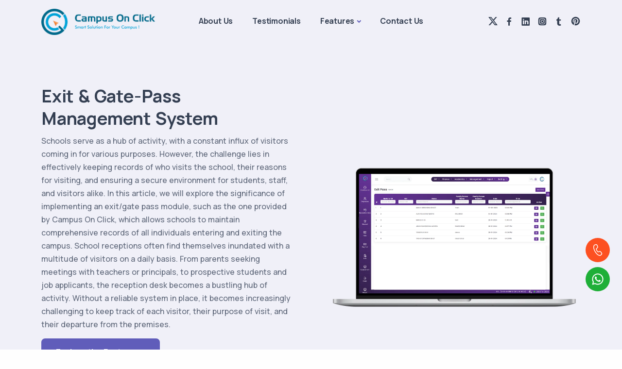

--- FILE ---
content_type: text/html;charset=utf-8
request_url: https://campusonclick.co.in/features/exit-gatepass
body_size: 144973
content:
<!DOCTYPE html><html><head><meta charset="utf-8">
<meta name="viewport" content="width=device-width, initial-scale=1">
<title>Exit &amp; Gate-Pass Management System for Schools in India</title>
<style>@charset "UTF-8";@import"https://fonts.googleapis.com/css2?family=Manrope:wght@400;500;700";@import"https://fonts.googleapis.com/css2?family=Space+Grotesk:wght@300..700&display=swap";/*!
 * animate.css - https://animate.style/
 * Version - 4.1.1
 * Licensed under the MIT license - http://opensource.org/licenses/MIT
 *
 * Copyright (c) 2020 Animate.css
 */:root{--animate-duration:1s;--animate-delay:1s;--animate-repeat:1}.animate__animated{animation-duration:1s;animation-duration:var(--animate-duration);animation-fill-mode:both}.animate__animated.animate__infinite{animation-iteration-count:infinite}.animate__animated.animate__repeat-1{animation-iteration-count:1;animation-iteration-count:var(--animate-repeat)}.animate__animated.animate__repeat-2{animation-iteration-count:2;animation-iteration-count:calc(var(--animate-repeat)*2)}.animate__animated.animate__repeat-3{animation-iteration-count:3;animation-iteration-count:calc(var(--animate-repeat)*3)}.animate__animated.animate__delay-1s{animation-delay:1s;animation-delay:var(--animate-delay)}.animate__animated.animate__delay-2s{animation-delay:2s;animation-delay:calc(var(--animate-delay)*2)}.animate__animated.animate__delay-3s{animation-delay:3s;animation-delay:calc(var(--animate-delay)*3)}.animate__animated.animate__delay-4s{animation-delay:4s;animation-delay:calc(var(--animate-delay)*4)}.animate__animated.animate__delay-5s{animation-delay:5s;animation-delay:calc(var(--animate-delay)*5)}.animate__animated.animate__faster{animation-duration:.5s;animation-duration:calc(var(--animate-duration)/2)}.animate__animated.animate__fast{animation-duration:.8s;animation-duration:calc(var(--animate-duration)*.8)}.animate__animated.animate__slow{animation-duration:2s;animation-duration:calc(var(--animate-duration)*2)}.animate__animated.animate__slower{animation-duration:3s;animation-duration:calc(var(--animate-duration)*3)}@media (prefers-reduced-motion:reduce),print{.animate__animated{animation-duration:1ms!important;animation-iteration-count:1!important;transition-duration:1ms!important}.animate__animated[class*=Out]{opacity:0}}@keyframes bounce{0%,20%,53%,to{animation-timing-function:cubic-bezier(.215,.61,.355,1);transform:translateZ(0)}40%,43%{animation-timing-function:cubic-bezier(.755,.05,.855,.06);transform:translate3d(0,-30px,0) scaleY(1.1)}70%{animation-timing-function:cubic-bezier(.755,.05,.855,.06);transform:translate3d(0,-15px,0) scaleY(1.05)}80%{transform:translateZ(0) scaleY(.95);transition-timing-function:cubic-bezier(.215,.61,.355,1)}90%{transform:translate3d(0,-4px,0) scaleY(1.02)}}.animate__bounce{animation-name:bounce;transform-origin:center bottom}@keyframes flash{0%,50%,to{opacity:1}25%,75%{opacity:0}}.animate__flash{animation-name:flash}@keyframes pulse{0%{transform:scaleX(1)}50%{transform:scale3d(1.05,1.05,1.05)}to{transform:scaleX(1)}}.animate__pulse{animation-name:pulse;animation-timing-function:ease-in-out}@keyframes rubberBand{0%{transform:scaleX(1)}30%{transform:scale3d(1.25,.75,1)}40%{transform:scale3d(.75,1.25,1)}50%{transform:scale3d(1.15,.85,1)}65%{transform:scale3d(.95,1.05,1)}75%{transform:scale3d(1.05,.95,1)}to{transform:scaleX(1)}}.animate__rubberBand{animation-name:rubberBand}@keyframes shakeX{0%,to{transform:translateZ(0)}10%,30%,50%,70%,90%{transform:translate3d(-10px,0,0)}20%,40%,60%,80%{transform:translate3d(10px,0,0)}}.animate__shakeX{animation-name:shakeX}@keyframes shakeY{0%,to{transform:translateZ(0)}10%,30%,50%,70%,90%{transform:translate3d(0,-10px,0)}20%,40%,60%,80%{transform:translate3d(0,10px,0)}}.animate__shakeY{animation-name:shakeY}@keyframes headShake{0%{transform:translate(0)}6.5%{transform:translate(-6px) rotateY(-9deg)}18.5%{transform:translate(5px) rotateY(7deg)}31.5%{transform:translate(-3px) rotateY(-5deg)}43.5%{transform:translate(2px) rotateY(3deg)}50%{transform:translate(0)}}.animate__headShake{animation-name:headShake;animation-timing-function:ease-in-out}@keyframes swing{20%{transform:rotate(15deg)}40%{transform:rotate(-10deg)}60%{transform:rotate(5deg)}80%{transform:rotate(-5deg)}to{transform:rotate(0)}}.animate__swing{animation-name:swing;transform-origin:top center}@keyframes tada{0%{transform:scaleX(1)}10%,20%{transform:scale3d(.9,.9,.9) rotate(-3deg)}30%,50%,70%,90%{transform:scale3d(1.1,1.1,1.1) rotate(3deg)}40%,60%,80%{transform:scale3d(1.1,1.1,1.1) rotate(-3deg)}to{transform:scaleX(1)}}.animate__tada{animation-name:tada}@keyframes wobble{0%{transform:translateZ(0)}15%{transform:translate3d(-25%,0,0) rotate(-5deg)}30%{transform:translate3d(20%,0,0) rotate(3deg)}45%{transform:translate3d(-15%,0,0) rotate(-3deg)}60%{transform:translate3d(10%,0,0) rotate(2deg)}75%{transform:translate3d(-5%,0,0) rotate(-1deg)}to{transform:translateZ(0)}}.animate__wobble{animation-name:wobble}@keyframes jello{0%,11.1%,to{transform:translateZ(0)}22.2%{transform:skew(-12.5deg) skewY(-12.5deg)}33.3%{transform:skew(6.25deg) skewY(6.25deg)}44.4%{transform:skew(-3.125deg) skewY(-3.125deg)}55.5%{transform:skew(1.5625deg) skewY(1.5625deg)}66.6%{transform:skew(-.78125deg) skewY(-.78125deg)}77.7%{transform:skew(.390625deg) skewY(.390625deg)}88.8%{transform:skew(-.1953125deg) skewY(-.1953125deg)}}.animate__jello{animation-name:jello;transform-origin:center}@keyframes heartBeat{0%{transform:scale(1)}14%{transform:scale(1.3)}28%{transform:scale(1)}42%{transform:scale(1.3)}70%{transform:scale(1)}}.animate__heartBeat{animation-duration:1.3s;animation-duration:calc(var(--animate-duration)*1.3);animation-name:heartBeat;animation-timing-function:ease-in-out}@keyframes backInDown{0%{opacity:.7;transform:translateY(-1200px) scale(.7)}80%{opacity:.7;transform:translateY(0) scale(.7)}to{opacity:1;transform:scale(1)}}.animate__backInDown{animation-name:backInDown}@keyframes backInLeft{0%{opacity:.7;transform:translate(-2000px) scale(.7)}80%{opacity:.7;transform:translate(0) scale(.7)}to{opacity:1;transform:scale(1)}}.animate__backInLeft{animation-name:backInLeft}@keyframes backInRight{0%{opacity:.7;transform:translate(2000px) scale(.7)}80%{opacity:.7;transform:translate(0) scale(.7)}to{opacity:1;transform:scale(1)}}.animate__backInRight{animation-name:backInRight}@keyframes backInUp{0%{opacity:.7;transform:translateY(1200px) scale(.7)}80%{opacity:.7;transform:translateY(0) scale(.7)}to{opacity:1;transform:scale(1)}}.animate__backInUp{animation-name:backInUp}@keyframes backOutDown{0%{opacity:1;transform:scale(1)}20%{opacity:.7;transform:translateY(0) scale(.7)}to{opacity:.7;transform:translateY(700px) scale(.7)}}.animate__backOutDown{animation-name:backOutDown}@keyframes backOutLeft{0%{opacity:1;transform:scale(1)}20%{opacity:.7;transform:translate(0) scale(.7)}to{opacity:.7;transform:translate(-2000px) scale(.7)}}.animate__backOutLeft{animation-name:backOutLeft}@keyframes backOutRight{0%{opacity:1;transform:scale(1)}20%{opacity:.7;transform:translate(0) scale(.7)}to{opacity:.7;transform:translate(2000px) scale(.7)}}.animate__backOutRight{animation-name:backOutRight}@keyframes backOutUp{0%{opacity:1;transform:scale(1)}20%{opacity:.7;transform:translateY(0) scale(.7)}to{opacity:.7;transform:translateY(-700px) scale(.7)}}.animate__backOutUp{animation-name:backOutUp}.animate__bounceIn{animation-duration:.75s;animation-duration:calc(var(--animate-duration)*.75);animation-name:bounceIn}.animate__bounceInDown{animation-name:bounceInDown}.animate__bounceInLeft{animation-name:bounceInLeft}.animate__bounceInRight{animation-name:bounceInRight}.animate__bounceInUp{animation-name:bounceInUp}@keyframes bounceOut{20%{transform:scale3d(.9,.9,.9)}50%,55%{opacity:1;transform:scale3d(1.1,1.1,1.1)}to{opacity:0;transform:scale3d(.3,.3,.3)}}.animate__bounceOut{animation-duration:.75s;animation-duration:calc(var(--animate-duration)*.75);animation-name:bounceOut}@keyframes bounceOutDown{20%{transform:translate3d(0,10px,0) scaleY(.985)}40%,45%{opacity:1;transform:translate3d(0,-20px,0) scaleY(.9)}to{opacity:0;transform:translate3d(0,2000px,0) scaleY(3)}}.animate__bounceOutDown{animation-name:bounceOutDown}@keyframes bounceOutLeft{20%{opacity:1;transform:translate3d(20px,0,0) scaleX(.9)}to{opacity:0;transform:translate3d(-2000px,0,0) scaleX(2)}}.animate__bounceOutLeft{animation-name:bounceOutLeft}@keyframes bounceOutRight{20%{opacity:1;transform:translate3d(-20px,0,0) scaleX(.9)}to{opacity:0;transform:translate3d(2000px,0,0) scaleX(2)}}.animate__bounceOutRight{animation-name:bounceOutRight}@keyframes bounceOutUp{20%{transform:translate3d(0,-10px,0) scaleY(.985)}40%,45%{opacity:1;transform:translate3d(0,20px,0) scaleY(.9)}to{opacity:0;transform:translate3d(0,-2000px,0) scaleY(3)}}.animate__bounceOutUp{animation-name:bounceOutUp}.animate__fadeIn{animation-name:fadeIn}.animate__fadeInDown{animation-name:fadeInDown}@keyframes fadeInDownBig{0%{opacity:0;transform:translate3d(0,-2000px,0)}to{opacity:1;transform:translateZ(0)}}.animate__fadeInDownBig{animation-name:fadeInDownBig}@keyframes fadeInLeft{0%{opacity:0;transform:translate3d(-100%,0,0)}to{opacity:1;transform:translateZ(0)}}.animate__fadeInLeft{animation-name:fadeInLeft}@keyframes fadeInLeftBig{0%{opacity:0;transform:translate3d(-2000px,0,0)}to{opacity:1;transform:translateZ(0)}}.animate__fadeInLeftBig{animation-name:fadeInLeftBig}@keyframes fadeInRight{0%{opacity:0;transform:translate3d(100%,0,0)}to{opacity:1;transform:translateZ(0)}}.animate__fadeInRight{animation-name:fadeInRight}@keyframes fadeInRightBig{0%{opacity:0;transform:translate3d(2000px,0,0)}to{opacity:1;transform:translateZ(0)}}.animate__fadeInRightBig{animation-name:fadeInRightBig}@keyframes fadeInUp{0%{opacity:0;transform:translate3d(0,100%,0)}to{opacity:1;transform:translateZ(0)}}.animate__fadeInUp{animation-name:fadeInUp}@keyframes fadeInUpBig{0%{opacity:0;transform:translate3d(0,2000px,0)}to{opacity:1;transform:translateZ(0)}}.animate__fadeInUpBig{animation-name:fadeInUpBig}@keyframes fadeInTopLeft{0%{opacity:0;transform:translate3d(-100%,-100%,0)}to{opacity:1;transform:translateZ(0)}}.animate__fadeInTopLeft{animation-name:fadeInTopLeft}@keyframes fadeInTopRight{0%{opacity:0;transform:translate3d(100%,-100%,0)}to{opacity:1;transform:translateZ(0)}}.animate__fadeInTopRight{animation-name:fadeInTopRight}@keyframes fadeInBottomLeft{0%{opacity:0;transform:translate3d(-100%,100%,0)}to{opacity:1;transform:translateZ(0)}}.animate__fadeInBottomLeft{animation-name:fadeInBottomLeft}@keyframes fadeInBottomRight{0%{opacity:0;transform:translate3d(100%,100%,0)}to{opacity:1;transform:translateZ(0)}}.animate__fadeInBottomRight{animation-name:fadeInBottomRight}@keyframes fadeOut{0%{opacity:1}to{opacity:0}}.animate__fadeOut{animation-name:fadeOut}@keyframes fadeOutDown{0%{opacity:1}to{opacity:0;transform:translate3d(0,100%,0)}}.animate__fadeOutDown{animation-name:fadeOutDown}@keyframes fadeOutDownBig{0%{opacity:1}to{opacity:0;transform:translate3d(0,2000px,0)}}.animate__fadeOutDownBig{animation-name:fadeOutDownBig}@keyframes fadeOutLeft{0%{opacity:1}to{opacity:0;transform:translate3d(-100%,0,0)}}.animate__fadeOutLeft{animation-name:fadeOutLeft}@keyframes fadeOutLeftBig{0%{opacity:1}to{opacity:0;transform:translate3d(-2000px,0,0)}}.animate__fadeOutLeftBig{animation-name:fadeOutLeftBig}@keyframes fadeOutRight{0%{opacity:1}to{opacity:0;transform:translate3d(100%,0,0)}}.animate__fadeOutRight{animation-name:fadeOutRight}@keyframes fadeOutRightBig{0%{opacity:1}to{opacity:0;transform:translate3d(2000px,0,0)}}.animate__fadeOutRightBig{animation-name:fadeOutRightBig}@keyframes fadeOutUp{0%{opacity:1}to{opacity:0;transform:translate3d(0,-100%,0)}}.animate__fadeOutUp{animation-name:fadeOutUp}@keyframes fadeOutUpBig{0%{opacity:1}to{opacity:0;transform:translate3d(0,-2000px,0)}}.animate__fadeOutUpBig{animation-name:fadeOutUpBig}@keyframes fadeOutTopLeft{0%{opacity:1;transform:translateZ(0)}to{opacity:0;transform:translate3d(-100%,-100%,0)}}.animate__fadeOutTopLeft{animation-name:fadeOutTopLeft}@keyframes fadeOutTopRight{0%{opacity:1;transform:translateZ(0)}to{opacity:0;transform:translate3d(100%,-100%,0)}}.animate__fadeOutTopRight{animation-name:fadeOutTopRight}@keyframes fadeOutBottomRight{0%{opacity:1;transform:translateZ(0)}to{opacity:0;transform:translate3d(100%,100%,0)}}.animate__fadeOutBottomRight{animation-name:fadeOutBottomRight}@keyframes fadeOutBottomLeft{0%{opacity:1;transform:translateZ(0)}to{opacity:0;transform:translate3d(-100%,100%,0)}}.animate__fadeOutBottomLeft{animation-name:fadeOutBottomLeft}@keyframes flip{0%{animation-timing-function:ease-out;transform:perspective(400px) scaleX(1) translateZ(0) rotateY(-1turn)}40%{animation-timing-function:ease-out;transform:perspective(400px) scaleX(1) translateZ(150px) rotateY(-190deg)}50%{animation-timing-function:ease-in;transform:perspective(400px) scaleX(1) translateZ(150px) rotateY(-170deg)}80%{animation-timing-function:ease-in;transform:perspective(400px) scale3d(.95,.95,.95) translateZ(0) rotateY(0)}to{animation-timing-function:ease-in;transform:perspective(400px) scaleX(1) translateZ(0) rotateY(0)}}.animate__animated.animate__flip{animation-name:flip;backface-visibility:visible}.animate__flipInX{animation-name:flipInX}.animate__flipInX,.animate__flipInY{backface-visibility:visible!important}.animate__flipInY{animation-name:flipInY}@keyframes flipOutX{0%{transform:perspective(400px)}30%{opacity:1;transform:perspective(400px) rotateX(-20deg)}to{opacity:0;transform:perspective(400px) rotateX(90deg)}}.animate__flipOutX{animation-duration:.75s;animation-duration:calc(var(--animate-duration)*.75);animation-name:flipOutX;backface-visibility:visible!important}@keyframes flipOutY{0%{transform:perspective(400px)}30%{opacity:1;transform:perspective(400px) rotateY(-15deg)}to{opacity:0;transform:perspective(400px) rotateY(90deg)}}.animate__flipOutY{animation-duration:.75s;animation-duration:calc(var(--animate-duration)*.75);animation-name:flipOutY;backface-visibility:visible!important}@keyframes lightSpeedInRight{0%{opacity:0;transform:translate3d(100%,0,0) skew(-30deg)}60%{opacity:1;transform:skew(20deg)}80%{transform:skew(-5deg)}to{transform:translateZ(0)}}.animate__lightSpeedInRight{animation-name:lightSpeedInRight;animation-timing-function:ease-out}@keyframes lightSpeedInLeft{0%{opacity:0;transform:translate3d(-100%,0,0) skew(30deg)}60%{opacity:1;transform:skew(-20deg)}80%{transform:skew(5deg)}to{transform:translateZ(0)}}.animate__lightSpeedInLeft{animation-name:lightSpeedInLeft;animation-timing-function:ease-out}@keyframes lightSpeedOutRight{0%{opacity:1}to{opacity:0;transform:translate3d(100%,0,0) skew(30deg)}}.animate__lightSpeedOutRight{animation-name:lightSpeedOutRight;animation-timing-function:ease-in}@keyframes lightSpeedOutLeft{0%{opacity:1}to{opacity:0;transform:translate3d(-100%,0,0) skew(-30deg)}}.animate__lightSpeedOutLeft{animation-name:lightSpeedOutLeft;animation-timing-function:ease-in}.animate__rotateIn{animation-name:rotateIn;transform-origin:center}@keyframes rotateInDownLeft{0%{opacity:0;transform:rotate(-45deg)}to{opacity:1;transform:translateZ(0)}}.animate__rotateInDownLeft{animation-name:rotateInDownLeft;transform-origin:left bottom}@keyframes rotateInDownRight{0%{opacity:0;transform:rotate(45deg)}to{opacity:1;transform:translateZ(0)}}.animate__rotateInDownRight{animation-name:rotateInDownRight;transform-origin:right bottom}@keyframes rotateInUpLeft{0%{opacity:0;transform:rotate(45deg)}to{opacity:1;transform:translateZ(0)}}.animate__rotateInUpLeft{animation-name:rotateInUpLeft;transform-origin:left bottom}@keyframes rotateInUpRight{0%{opacity:0;transform:rotate(-90deg)}to{opacity:1;transform:translateZ(0)}}.animate__rotateInUpRight{animation-name:rotateInUpRight;transform-origin:right bottom}@keyframes rotateOut{0%{opacity:1}to{opacity:0;transform:rotate(200deg)}}.animate__rotateOut{animation-name:rotateOut;transform-origin:center}@keyframes rotateOutDownLeft{0%{opacity:1}to{opacity:0;transform:rotate(45deg)}}.animate__rotateOutDownLeft{animation-name:rotateOutDownLeft;transform-origin:left bottom}@keyframes rotateOutDownRight{0%{opacity:1}to{opacity:0;transform:rotate(-45deg)}}.animate__rotateOutDownRight{animation-name:rotateOutDownRight;transform-origin:right bottom}@keyframes rotateOutUpLeft{0%{opacity:1}to{opacity:0;transform:rotate(-45deg)}}.animate__rotateOutUpLeft{animation-name:rotateOutUpLeft;transform-origin:left bottom}@keyframes rotateOutUpRight{0%{opacity:1}to{opacity:0;transform:rotate(90deg)}}.animate__rotateOutUpRight{animation-name:rotateOutUpRight;transform-origin:right bottom}@keyframes hinge{0%{animation-timing-function:ease-in-out}20%,60%{animation-timing-function:ease-in-out;transform:rotate(80deg)}40%,80%{animation-timing-function:ease-in-out;opacity:1;transform:rotate(60deg)}to{opacity:0;transform:translate3d(0,700px,0)}}.animate__hinge{animation-duration:2s;animation-duration:calc(var(--animate-duration)*2);animation-name:hinge;transform-origin:top left}@keyframes jackInTheBox{0%{opacity:0;transform:scale(.1) rotate(30deg);transform-origin:center bottom}50%{transform:rotate(-10deg)}70%{transform:rotate(3deg)}to{opacity:1;transform:scale(1)}}.animate__jackInTheBox{animation-name:jackInTheBox}@keyframes rollIn{0%{opacity:0;transform:translate3d(-100%,0,0) rotate(-120deg)}to{opacity:1;transform:translateZ(0)}}.animate__rollIn{animation-name:rollIn}@keyframes rollOut{0%{opacity:1}to{opacity:0;transform:translate3d(100%,0,0) rotate(120deg)}}.animate__rollOut{animation-name:rollOut}.animate__zoomIn{animation-name:zoomIn}@keyframes zoomInDown{0%{animation-timing-function:cubic-bezier(.55,.055,.675,.19);opacity:0;transform:scale3d(.1,.1,.1) translate3d(0,-1000px,0)}60%{animation-timing-function:cubic-bezier(.175,.885,.32,1);opacity:1;transform:scale3d(.475,.475,.475) translate3d(0,60px,0)}}.animate__zoomInDown{animation-name:zoomInDown}@keyframes zoomInLeft{0%{animation-timing-function:cubic-bezier(.55,.055,.675,.19);opacity:0;transform:scale3d(.1,.1,.1) translate3d(-1000px,0,0)}60%{animation-timing-function:cubic-bezier(.175,.885,.32,1);opacity:1;transform:scale3d(.475,.475,.475) translate3d(10px,0,0)}}.animate__zoomInLeft{animation-name:zoomInLeft}@keyframes zoomInRight{0%{animation-timing-function:cubic-bezier(.55,.055,.675,.19);opacity:0;transform:scale3d(.1,.1,.1) translate3d(1000px,0,0)}60%{animation-timing-function:cubic-bezier(.175,.885,.32,1);opacity:1;transform:scale3d(.475,.475,.475) translate3d(-10px,0,0)}}.animate__zoomInRight{animation-name:zoomInRight}@keyframes zoomInUp{0%{animation-timing-function:cubic-bezier(.55,.055,.675,.19);opacity:0;transform:scale3d(.1,.1,.1) translate3d(0,1000px,0)}60%{animation-timing-function:cubic-bezier(.175,.885,.32,1);opacity:1;transform:scale3d(.475,.475,.475) translate3d(0,-60px,0)}}.animate__zoomInUp{animation-name:zoomInUp}.animate__zoomOut{animation-name:zoomOut}@keyframes zoomOutDown{40%{animation-timing-function:cubic-bezier(.55,.055,.675,.19);opacity:1;transform:scale3d(.475,.475,.475) translate3d(0,-60px,0)}to{animation-timing-function:cubic-bezier(.175,.885,.32,1);opacity:0;transform:scale3d(.1,.1,.1) translate3d(0,2000px,0)}}.animate__zoomOutDown{animation-name:zoomOutDown;transform-origin:center bottom}@keyframes zoomOutLeft{40%{opacity:1;transform:scale3d(.475,.475,.475) translate3d(42px,0,0)}to{opacity:0;transform:scale(.1) translate3d(-2000px,0,0)}}.animate__zoomOutLeft{animation-name:zoomOutLeft;transform-origin:left center}@keyframes zoomOutRight{40%{opacity:1;transform:scale3d(.475,.475,.475) translate3d(-42px,0,0)}to{opacity:0;transform:scale(.1) translate3d(2000px,0,0)}}.animate__zoomOutRight{animation-name:zoomOutRight;transform-origin:right center}@keyframes zoomOutUp{40%{animation-timing-function:cubic-bezier(.55,.055,.675,.19);opacity:1;transform:scale3d(.475,.475,.475) translate3d(0,60px,0)}to{animation-timing-function:cubic-bezier(.175,.885,.32,1);opacity:0;transform:scale3d(.1,.1,.1) translate3d(0,-2000px,0)}}.animate__zoomOutUp{animation-name:zoomOutUp;transform-origin:center bottom}.animate__slideInDown{animation-name:slideInDown}.animate__slideInLeft{animation-name:slideInLeft}.animate__slideInRight{animation-name:slideInRight}.animate__slideInUp{animation-name:slideInUp}@keyframes slideOutDown{0%{transform:translateZ(0)}to{transform:translate3d(0,100%,0);visibility:hidden}}.animate__slideOutDown{animation-name:slideOutDown}@keyframes slideOutLeft{0%{transform:translateZ(0)}to{transform:translate3d(-100%,0,0);visibility:hidden}}.animate__slideOutLeft{animation-name:slideOutLeft}@keyframes slideOutRight{0%{transform:translateZ(0)}to{transform:translate3d(100%,0,0);visibility:hidden}}.animate__slideOutRight{animation-name:slideOutRight}@keyframes slideOutUp{0%{transform:translateZ(0)}to{transform:translate3d(0,-100%,0);visibility:hidden}}.animate__slideOutUp{animation-name:slideOutUp}/*!
 * GLightbox v3.2.0
 * https://github.com/biati-digital/glightbox
 */.glightbox-container{height:100%;left:0;overflow:hidden;position:fixed;top:0;touch-action:none;width:100%;z-index:999999!important;-webkit-text-size-adjust:100%;-moz-text-size-adjust:100%;text-size-adjust:100%;backface-visibility:hidden;outline:0}.glightbox-container.inactive{display:none}.glightbox-container .gcontainer{height:100%;overflow:hidden;position:relative;width:100%;z-index:9999}.glightbox-container .gslider{align-items:center;display:flex!important;height:100%;justify-content:center;left:0;overflow:hidden;position:relative;top:0;transform:translateZ(0);transition:transform .4s ease;width:100%}.glightbox-container .gslide{align-items:center;display:flex;justify-content:center;opacity:0;position:absolute;-webkit-user-select:none;-moz-user-select:none;user-select:none;width:100%}.glightbox-container .gslide.current{opacity:1;position:relative;z-index:99999}.glightbox-container .gslide.prev{opacity:1;z-index:9999}.glightbox-container .gslide-inner-content{width:100%}.glightbox-container .ginner-container{display:flex;flex-direction:column;justify-content:center;margin:auto;max-width:100%;position:relative;width:100%}.glightbox-container .ginner-container.gvideo-container{width:100%}.glightbox-container .ginner-container.desc-bottom,.glightbox-container .ginner-container.desc-top{flex-direction:column}.glightbox-container .ginner-container.desc-left,.glightbox-container .ginner-container.desc-right{max-width:100%!important}.gslide iframe,.gslide video{border:none;min-height:165px;outline:0!important;-webkit-overflow-scrolling:touch;touch-action:auto}.gslide:not(.current){pointer-events:none}.gslide-image{align-items:center}.gslide-image img{border:none;display:block;float:none;height:auto;margin:auto;max-width:100vw;min-width:200px;-o-object-fit:cover;object-fit:cover;outline:0;padding:0;touch-action:none;-webkit-user-select:none;-moz-user-select:none;user-select:none;width:auto}.desc-bottom .gslide-image img,.desc-top .gslide-image img{width:auto}.desc-left .gslide-image img,.desc-right .gslide-image img{max-width:100%;width:auto}.gslide-image img.zoomable{position:relative}.gslide-image img.dragging{cursor:grabbing!important;transition:none}.gslide-video{max-width:100vh;position:relative;width:100%!important}.gslide-video .plyr__poster-enabled.plyr--loading .plyr__poster{display:none}.gslide-video .gvideo-wrapper{margin:auto;width:100%}.gslide-video:before{background:#ff000057;content:"";display:none;height:100%;position:absolute;width:100%}.gslide-video.playing:before{display:none}.gslide-video.fullscreen{height:75vh;max-width:100%!important;min-width:100%}.gslide-video.fullscreen video{max-width:100%!important;width:100%!important}.gslide-inline{background:#fff;margin:auto;max-height:calc(100vh - 40px);max-width:100%;overflow:auto;text-align:left}.gslide-inline .ginlined-content{padding:20px;width:100%}.gslide-inline .dragging{cursor:grabbing!important;transition:none}.ginlined-content{display:block!important;opacity:1;overflow:auto}.gslide-external{background:#fff;display:flex;height:100%;max-height:75vh;min-width:100%;overflow:auto;padding:0;width:100%}.gslide-media{display:flex;width:auto}.zoomed .gslide-media{box-shadow:none!important}.desc-bottom .gslide-media,.desc-top .gslide-media{flex-direction:column;margin:0 auto}.gslide-description{flex:1 0 100%;position:relative}.gslide-description.description-left,.gslide-description.description-right{max-width:100%}.gslide-description.description-bottom,.gslide-description.description-top{margin:0 auto;width:100%}.gslide-description p{margin-bottom:12px}.gslide-description p:last-child{margin-bottom:0}.glightbox-button-hidden,.zoomed .gslide-description{display:none}.gdesc-open .gslide-media{opacity:.4;transition:opacity .5s ease}.gdesc-open .gdesc-inner{padding-bottom:30px}.gdesc-closed .gslide-media{opacity:1;transition:opacity .5s ease}.greset{transition:all .3s ease}.gabsolute{position:absolute}.grelative{position:relative}.glightbox-desc{display:none!important}.gloader{animation:lightboxLoader .8s linear infinite;border:2px solid #fff;border-radius:50%;border-right-color:transparent;display:block;height:25px;left:0;margin:0 auto;position:absolute;right:0;top:47%;width:25px;z-index:9999}.goverlay{height:calc(100vh + 1px);left:0;position:fixed;top:-1px;width:100%;will-change:opacity}.glightbox-mobile .goverlay,.goverlay{background:#000}.gclose,.gnext,.gprev{align-items:center;border:none;cursor:pointer;display:flex;flex-direction:column;height:44px;justify-content:center;width:26px;z-index:99999}.gclose svg,.gnext svg,.gprev svg{display:block;height:auto;margin:0;padding:0;width:25px}.gclose.disabled,.gnext.disabled,.gprev.disabled{opacity:.1}.gclose .garrow,.gnext .garrow,.gprev .garrow{stroke:#fff}.gbtn.focused{outline:2px solid #0f3d81}iframe.wait-autoplay{opacity:0}.glightbox-closing .gclose,.glightbox-closing .gnext,.glightbox-closing .gprev{opacity:0!important}.glightbox-clean .gslide-description{background:#fff}.glightbox-clean .gdesc-inner{padding:22px 20px}.glightbox-clean .gslide-video{background:#000}.glightbox-clean .gclose,.glightbox-clean .gnext,.glightbox-clean .gprev{background-color:#000000bf;border-radius:4px}.glightbox-clean .gclose path,.glightbox-clean .gnext path,.glightbox-clean .gprev path{fill:#fff}.glightbox-clean .gprev{left:30px}.glightbox-clean .gnext,.glightbox-clean .gprev{height:50px;position:absolute;top:-100%;width:40px}.glightbox-clean .gnext{right:30px}.glightbox-clean .gclose{height:35px;position:absolute;right:10px;top:15px;width:35px}.glightbox-clean .gclose svg{height:auto;width:18px}.glightbox-clean .gclose:hover{opacity:1}.gfadeIn{animation:gfadeIn .5s ease}.gfadeOut{animation:gfadeOut .5s ease}.gslideOutLeft{animation:gslideOutLeft .3s ease}.gslideInLeft{animation:gslideInLeft .3s ease}.gslideOutRight{animation:gslideOutRight .3s ease}.gslideInRight{animation:gslideInRight .3s ease}.gzoomIn{animation:gzoomIn .5s ease}.gzoomOut{animation:gzoomOut .5s ease}@keyframes lightboxLoader{0%{transform:rotate(0)}to{transform:rotate(1turn)}}@keyframes gfadeIn{0%{opacity:0}to{opacity:1}}@keyframes gfadeOut{0%{opacity:1}to{opacity:0}}@keyframes gslideInLeft{0%{opacity:0;transform:translate3d(-60%,0,0)}to{opacity:1;transform:translateZ(0);visibility:visible}}@keyframes gslideOutLeft{0%{opacity:1;transform:translateZ(0);visibility:visible}to{opacity:0;transform:translate3d(-60%,0,0);visibility:hidden}}@keyframes gslideInRight{0%{opacity:0;transform:translate3d(60%,0,0);visibility:visible}to{opacity:1;transform:translateZ(0)}}@keyframes gslideOutRight{0%{opacity:1;transform:translateZ(0);visibility:visible}to{opacity:0;transform:translate3d(60%,0,0)}}@keyframes gzoomIn{0%{opacity:0;transform:scale3d(.3,.3,.3)}to{opacity:1}}@keyframes gzoomOut{0%{opacity:1}50%{opacity:0;transform:scale3d(.3,.3,.3)}to{opacity:0}}.glightbox-container .ginner-container{flex-direction:row;height:auto;width:auto}.glightbox-container .ginner-container.desc-top .gslide-description{order:0}.glightbox-container .ginner-container.desc-top .gslide-image,.glightbox-container .ginner-container.desc-top .gslide-image img{order:1}.glightbox-container .ginner-container.desc-left .gslide-description{order:0}.glightbox-container .ginner-container.desc-left .gslide-image{order:1}.gslide-image img{max-height:97vh;max-width:100%}.gslide-image img.zoomable{cursor:zoom-in}.zoomed .gslide-image img.zoomable{cursor:grab}.gslide-inline{max-height:95vh}.gslide-external{max-height:100vh}.gslide-description.description-left,.gslide-description.description-right{max-width:275px}.glightbox-open{height:auto}.goverlay{background:#000000eb}.glightbox-clean .gslide-media{box-shadow:1px 2px 9px #000000a6}.glightbox-clean .description-left .gdesc-inner,.glightbox-clean .description-right .gdesc-inner{height:100%;overflow-y:auto;position:absolute}.glightbox-clean .gclose,.glightbox-clean .gnext,.glightbox-clean .gprev{background-color:#00000052}.glightbox-clean .gclose:hover,.glightbox-clean .gnext:hover,.glightbox-clean .gprev:hover{background-color:#000000b3}@media (min-width:768px){.glightbox-clean .gnext,.glightbox-clean .gprev{top:45%}}@keyframes plyr-progress{to{background-position:25px 0;background-position:var(--plyr-progress-loading-size,25px) 0}}@keyframes plyr-popup{0%{opacity:.5;transform:translateY(10px)}to{opacity:1;transform:translateY(0)}}@keyframes plyr-fade-in{0%{opacity:0}to{opacity:1}}.plyr{-moz-osx-font-smoothing:grayscale;-webkit-font-smoothing:antialiased;align-items:center;direction:ltr;display:flex;flex-direction:column;font-family:inherit;font-family:var(--plyr-font-family,inherit);font-variant-numeric:tabular-nums;font-weight:400;font-weight:var(--plyr-font-weight-regular,400);line-height:1.7;line-height:var(--plyr-line-height,1.7);max-width:100%;min-width:200px;text-shadow:none;transition:box-shadow .3s ease;z-index:0}.plyr audio,.plyr iframe,.plyr video{display:block;height:100%;width:100%}.plyr button{font:inherit;line-height:inherit;width:auto}.plyr:focus{outline:0}.plyr--full-ui{box-sizing:border-box}.plyr--full-ui *,.plyr--full-ui :after,.plyr--full-ui :before{box-sizing:inherit}.plyr--full-ui a,.plyr--full-ui button,.plyr--full-ui input,.plyr--full-ui label{touch-action:manipulation}.plyr__badge{background:#4a5464;background:var(--plyr-badge-background,#4a5464);border-radius:2px;border-radius:var(--plyr-badge-border-radius,2px);color:#fff;color:var(--plyr-badge-text-color,#fff);font-size:9px;font-size:var(--plyr-font-size-badge,9px);line-height:1;padding:3px 4px}.plyr--full-ui ::-webkit-media-text-track-container{display:none}.plyr__captions{animation:plyr-fade-in .3s ease;bottom:0;display:none;font-size:13px;font-size:var(--plyr-font-size-small,13px);left:0;padding:10px;padding:var(--plyr-control-spacing,10px);position:absolute;text-align:center;transition:transform .4s ease-in-out;width:100%}.plyr__captions span:empty{display:none}@media (min-width:480px){.plyr__captions{font-size:15px;font-size:var(--plyr-font-size-base,15px);padding:20px;padding:calc(var(--plyr-control-spacing, 10px)*2)}}@media (min-width:768px){.plyr__captions{font-size:18px;font-size:var(--plyr-font-size-large,18px)}}.plyr--captions-active .plyr__captions{display:block}.plyr:not(.plyr--hide-controls) .plyr__controls:not(:empty)~.plyr__captions{transform:translateY(-40px);transform:translateY(calc(var(--plyr-control-spacing, 10px)*-4))}.plyr__caption{background:#000c;background:var(--plyr-captions-background,rgba(0,0,0,.8));border-radius:2px;-webkit-box-decoration-break:clone;box-decoration-break:clone;color:#fff;color:var(--plyr-captions-text-color,#fff);line-height:185%;padding:.2em .5em;white-space:pre-wrap}.plyr__caption div{display:inline}.plyr__control{background:0 0;border:0;border-radius:3px;border-radius:var(--plyr-control-radius,3px);color:inherit;cursor:pointer;flex-shrink:0;overflow:visible;padding:7px;padding:calc(var(--plyr-control-spacing, 10px)*.7);position:relative;transition:all .3s ease}.plyr__control svg{fill:currentColor;display:block;height:18px;height:var(--plyr-control-icon-size,18px);pointer-events:none;width:18px;width:var(--plyr-control-icon-size,18px)}.plyr__control:focus{outline:0}.plyr__control.plyr__tab-focus{outline:3px dotted #00b2ff;outline:var( --plyr-tab-focus-color,var(--plyr-color-main,var(--plyr-color-main,#00b2ff)) ) dotted 3px;outline-offset:2px}a.plyr__control{text-decoration:none}.plyr__control.plyr__control--pressed .icon--not-pressed,.plyr__control.plyr__control--pressed .label--not-pressed,.plyr__control:not(.plyr__control--pressed) .icon--pressed,.plyr__control:not(.plyr__control--pressed) .label--pressed,a.plyr__control:after,a.plyr__control:before{display:none}.plyr--full-ui ::-webkit-media-controls{display:none}.plyr__controls{align-items:center;display:flex;justify-content:flex-end;text-align:center}.plyr__controls .plyr__progress__container{flex:1;min-width:0}.plyr__controls .plyr__controls__item{margin-left:2.5px;margin-left:calc(var(--plyr-control-spacing, 10px)/4)}.plyr__controls .plyr__controls__item:first-child{margin-left:0;margin-right:auto}.plyr__controls .plyr__controls__item.plyr__progress__container{padding-left:2.5px;padding-left:calc(var(--plyr-control-spacing, 10px)/4)}.plyr__controls .plyr__controls__item.plyr__time{padding:0 5px;padding:0 calc(var(--plyr-control-spacing, 10px)/2)}.plyr__controls .plyr__controls__item.plyr__progress__container:first-child,.plyr__controls .plyr__controls__item.plyr__time+.plyr__time,.plyr__controls .plyr__controls__item.plyr__time:first-child{padding-left:0}.plyr [data-plyr=airplay],.plyr [data-plyr=captions],.plyr [data-plyr=fullscreen],.plyr [data-plyr=pip],.plyr__controls:empty{display:none}.plyr--airplay-supported [data-plyr=airplay],.plyr--captions-enabled [data-plyr=captions],.plyr--fullscreen-enabled [data-plyr=fullscreen],.plyr--pip-supported [data-plyr=pip]{display:inline-block}.plyr__menu{display:flex;position:relative}.plyr__menu .plyr__control svg{transition:transform .3s ease}.plyr__menu .plyr__control[aria-expanded=true] svg{transform:rotate(90deg)}.plyr__menu .plyr__control[aria-expanded=true] .plyr__tooltip{display:none}.plyr__menu__container{animation:plyr-popup .2s ease;background:#ffffffe6;background:var(--plyr-menu-background,hsla(0,0%,100%,.9));border-radius:4px;bottom:100%;box-shadow:0 1px 2px #00000026;box-shadow:var(--plyr-menu-shadow,0 1px 2px rgba(0,0,0,.15));color:#4a5464;color:var(--plyr-menu-color,#4a5464);font-size:15px;font-size:var(--plyr-font-size-base,15px);margin-bottom:10px;position:absolute;right:-3px;text-align:left;white-space:nowrap;z-index:3}.plyr__menu__container>div{overflow:hidden;transition:height .35s cubic-bezier(.4,0,.2,1),width .35s cubic-bezier(.4,0,.2,1)}.plyr__menu__container:after{border:4px solid transparent;border:var(--plyr-menu-arrow-size,4px) solid transparent;border-top-color:var(--plyr-menu-background,hsla(0,0%,100%,.9));content:"";height:0;position:absolute;right:14px;right:calc(var(--plyr-control-icon-size, 18px)/2 + var(--plyr-control-spacing, 10px)*.7 - var(--plyr-menu-arrow-size, 4px)/2);top:100%;width:0}.plyr__menu__container [role=menu]{padding:7px;padding:calc(var(--plyr-control-spacing, 10px)*.7)}.plyr__menu__container [role=menuitem],.plyr__menu__container [role=menuitemradio]{margin-top:2px}.plyr__menu__container [role=menuitem]:first-child,.plyr__menu__container [role=menuitemradio]:first-child{margin-top:0}.plyr__menu__container .plyr__control{align-items:center;color:#4a5464;color:var(--plyr-menu-color,#4a5464);display:flex;font-size:13px;font-size:var(--plyr-font-size-menu,var(--plyr-font-size-small,13px));padding:4.66667px 10.5px;padding:calc(var(--plyr-control-spacing, 10px)*.7/1.5) calc(var(--plyr-control-spacing, 10px)*.7*1.5);-webkit-user-select:none;-moz-user-select:none;user-select:none;width:100%}.plyr__menu__container .plyr__control>span{align-items:inherit;display:flex;width:100%}.plyr__menu__container .plyr__control:after{border:4px solid transparent;border:var(--plyr-menu-item-arrow-size,4px) solid transparent;content:"";position:absolute;top:50%;transform:translateY(-50%)}.plyr__menu__container .plyr__control--forward{padding-right:28px;padding-right:calc(var(--plyr-control-spacing, 10px)*.7*4)}.plyr__menu__container .plyr__control--forward:after{border-left-color:#728197;border-left-color:var(--plyr-menu-arrow-color,#728197);right:6.5px;right:calc(var(--plyr-control-spacing, 10px)*.7*1.5 - var(--plyr-menu-item-arrow-size, 4px))}.plyr__menu__container .plyr__control--forward.plyr__tab-focus:after,.plyr__menu__container .plyr__control--forward:hover:after{border-left-color:currentColor}.plyr__menu__container .plyr__control--back{font-weight:400;font-weight:var(--plyr-font-weight-regular,400);margin:7px;margin:calc(var(--plyr-control-spacing, 10px)*.7);margin-bottom:3.5px;margin-bottom:calc(var(--plyr-control-spacing, 10px)*.7/2);padding-left:28px;padding-left:calc(var(--plyr-control-spacing, 10px)*.7*4);position:relative;width:calc(100% - 14px);width:calc(100% - var(--plyr-control-spacing, 10px)*.7*2)}.plyr__menu__container .plyr__control--back:after{border-right-color:#728197;border-right-color:var(--plyr-menu-arrow-color,#728197);left:6.5px;left:calc(var(--plyr-control-spacing, 10px)*.7*1.5 - var(--plyr-menu-item-arrow-size, 4px))}.plyr__menu__container .plyr__control--back:before{background:#dcdfe5;background:var(--plyr-menu-back-border-color,#dcdfe5);box-shadow:0 1px #fff;box-shadow:0 1px 0 var(--plyr-menu-back-border-shadow-color,#fff);content:"";height:1px;left:0;margin-top:3.5px;margin-top:calc(var(--plyr-control-spacing, 10px)*.7/2);overflow:hidden;position:absolute;right:0;top:100%}.plyr__menu__container .plyr__control--back.plyr__tab-focus:after,.plyr__menu__container .plyr__control--back:hover:after{border-right-color:currentColor}.plyr__menu__container .plyr__control[role=menuitemradio]{padding-left:7px;padding-left:calc(var(--plyr-control-spacing, 10px)*.7)}.plyr__menu__container .plyr__control[role=menuitemradio]:after,.plyr__menu__container .plyr__control[role=menuitemradio]:before{border-radius:100%}.plyr__menu__container .plyr__control[role=menuitemradio]:before{background:#0000001a;content:"";display:block;flex-shrink:0;height:16px;margin-right:10px;margin-right:var(--plyr-control-spacing,10px);transition:all .3s ease;width:16px}.plyr__menu__container .plyr__control[role=menuitemradio]:after{background:#fff;border:0;height:6px;left:12px;opacity:0;top:50%;transform:translateY(-50%) scale(0);transition:transform .3s ease,opacity .3s ease;width:6px}.plyr__menu__container .plyr__control[role=menuitemradio][aria-checked=true]:before{background:#00b2ff;background:var( --plyr-control-toggle-checked-background,var(--plyr-color-main,var(--plyr-color-main,#00b2ff)) )}.plyr__menu__container .plyr__control[role=menuitemradio][aria-checked=true]:after{opacity:1;transform:translateY(-50%) scale(1)}.plyr__menu__container .plyr__control[role=menuitemradio].plyr__tab-focus:before,.plyr__menu__container .plyr__control[role=menuitemradio]:hover:before{background:#23282f1a}.plyr__menu__container .plyr__menu__value{align-items:center;display:flex;margin-left:auto;margin-right:calc(-7px + 2);margin-right:calc(var(--plyr-control-spacing, 10px)*.7*-1 + 2);overflow:hidden;padding-left:24.5px;padding-left:calc(var(--plyr-control-spacing, 10px)*.7*3.5);pointer-events:none}.plyr--full-ui input[type=range]{-webkit-appearance:none;-moz-appearance:none;appearance:none;background:0 0;border:0;border-radius:26px;border-radius:calc(var(--plyr-range-thumb-height, 13px)*2);color:#00b2ff;color:var( --plyr-range-fill-background,var(--plyr-color-main,var(--plyr-color-main,#00b2ff)) );display:block;height:19px;height:calc(var(--plyr-range-thumb-active-shadow-width, 3px)*2 + var(--plyr-range-thumb-height, 13px));margin:0;min-width:0;padding:0;transition:box-shadow .3s ease;width:100%}.plyr--full-ui input[type=range]::-webkit-slider-runnable-track{background:0 0;background-image:linear-gradient(90deg,currentColor,transparent 0);background-image:linear-gradient(to right,currentColor var(--value,0),transparent var(--value,0));border:0;border-radius:2.5px;border-radius:calc(var(--plyr-range-track-height, 5px)/2);height:5px;height:var(--plyr-range-track-height,5px);-webkit-transition:box-shadow .3s ease;transition:box-shadow .3s ease;-webkit-user-select:none;user-select:none}.plyr--full-ui input[type=range]::-webkit-slider-thumb{-webkit-appearance:none;-moz-appearance:none;appearance:none;background:#fff;background:var(--plyr-range-thumb-background,#fff);border:0;border-radius:100%;box-shadow:0 1px 1px #23282f26,0 0 0 1px #23282f33;box-shadow:var( --plyr-range-thumb-shadow,0 1px 1px rgba(35,40,47,.15),0 0 0 1px rgba(35,40,47,.2) );height:13px;height:var(--plyr-range-thumb-height,13px);margin-top:-4px;margin-top:calc((var(--plyr-range-thumb-height, 13px) - var(--plyr-range-track-height, 5px))/2*-1);position:relative;-webkit-transition:all .2s ease;transition:all .2s ease;width:13px;width:var(--plyr-range-thumb-height,13px)}.plyr--full-ui input[type=range]::-moz-range-track{background:0 0;border:0;border-radius:2.5px;border-radius:calc(var(--plyr-range-track-height, 5px)/2);height:5px;height:var(--plyr-range-track-height,5px);-moz-transition:box-shadow .3s ease;transition:box-shadow .3s ease;-moz-user-select:none;-webkit-user-select:none;user-select:none}.plyr--full-ui input[type=range]::-moz-range-thumb{background:#fff;background:var(--plyr-range-thumb-background,#fff);border:0;border-radius:100%;box-shadow:0 1px 1px #23282f26,0 0 0 1px #23282f33;box-shadow:var( --plyr-range-thumb-shadow,0 1px 1px rgba(35,40,47,.15),0 0 0 1px rgba(35,40,47,.2) );height:13px;height:var(--plyr-range-thumb-height,13px);position:relative;-moz-transition:all .2s ease;transition:all .2s ease;width:13px;width:var(--plyr-range-thumb-height,13px)}.plyr--full-ui input[type=range]::-moz-range-progress{background:currentColor;border-radius:2.5px;border-radius:calc(var(--plyr-range-track-height, 5px)/2);height:5px;height:var(--plyr-range-track-height,5px)}.plyr--full-ui input[type=range]::-ms-track{color:transparent}.plyr--full-ui input[type=range]::-ms-fill-upper,.plyr--full-ui input[type=range]::-ms-track{background:0 0;border:0;border-radius:2.5px;border-radius:calc(var(--plyr-range-track-height, 5px)/2);height:5px;height:var(--plyr-range-track-height,5px);-ms-transition:box-shadow .3s ease;transition:box-shadow .3s ease;-webkit-user-select:none;user-select:none}.plyr--full-ui input[type=range]::-ms-fill-lower{background:0 0;background:currentColor;border:0;border-radius:2.5px;border-radius:calc(var(--plyr-range-track-height, 5px)/2);height:5px;height:var(--plyr-range-track-height,5px);-ms-transition:box-shadow .3s ease;transition:box-shadow .3s ease;-webkit-user-select:none;user-select:none}.plyr--full-ui input[type=range]::-ms-thumb{background:#fff;background:var(--plyr-range-thumb-background,#fff);border:0;border-radius:100%;box-shadow:0 1px 1px #23282f26,0 0 0 1px #23282f33;box-shadow:var( --plyr-range-thumb-shadow,0 1px 1px rgba(35,40,47,.15),0 0 0 1px rgba(35,40,47,.2) );height:13px;height:var(--plyr-range-thumb-height,13px);margin-top:0;position:relative;-ms-transition:all .2s ease;transition:all .2s ease;width:13px;width:var(--plyr-range-thumb-height,13px)}.plyr--full-ui input[type=range]::-ms-tooltip{display:none}.plyr--full-ui input[type=range]::-moz-focus-outer{border:0}.plyr--full-ui input[type=range]:focus{outline:0}.plyr--full-ui input[type=range].plyr__tab-focus::-webkit-slider-runnable-track{outline:3px dotted #00b2ff;outline:var( --plyr-tab-focus-color,var(--plyr-color-main,var(--plyr-color-main,#00b2ff)) ) dotted 3px;outline-offset:2px}.plyr--full-ui input[type=range].plyr__tab-focus::-moz-range-track{outline:3px dotted #00b2ff;outline:var( --plyr-tab-focus-color,var(--plyr-color-main,var(--plyr-color-main,#00b2ff)) ) dotted 3px;outline-offset:2px}.plyr--full-ui input[type=range].plyr__tab-focus::-ms-track{outline:3px dotted #00b2ff;outline:var( --plyr-tab-focus-color,var(--plyr-color-main,var(--plyr-color-main,#00b2ff)) ) dotted 3px;outline-offset:2px}.plyr__poster{background-color:#000;background-color:var( --plyr-video-background,var(--plyr-video-background,#000) );background-position:50% 50%;background-repeat:no-repeat;background-size:contain;height:100%;left:0;opacity:0;position:absolute;top:0;transition:opacity .2s ease;width:100%;z-index:1}.plyr--stopped.plyr__poster-enabled .plyr__poster{opacity:1}.plyr--youtube.plyr--paused.plyr__poster-enabled:not(.plyr--stopped) .plyr__poster{display:none}.plyr__time{font-size:13px;font-size:var(--plyr-font-size-time,var(--plyr-font-size-small,13px))}.plyr__time+.plyr__time:before{content:"⁄";margin-right:10px;margin-right:var(--plyr-control-spacing,10px)}@media (max-width:767px){.plyr__time+.plyr__time{display:none}}.plyr__tooltip{background:#ffffffe6;background:var(--plyr-tooltip-background,hsla(0,0%,100%,.9));border-radius:5px;border-radius:var(--plyr-tooltip-radius,5px);bottom:100%;box-shadow:0 1px 2px #00000026;box-shadow:var(--plyr-tooltip-shadow,0 1px 2px rgba(0,0,0,.15));color:#4a5464;color:var(--plyr-tooltip-color,#4a5464);font-size:13px;font-size:var(--plyr-font-size-small,13px);font-weight:400;font-weight:var(--plyr-font-weight-regular,400);left:50%;line-height:1.3;margin-bottom:10px;margin-bottom:calc(var(--plyr-control-spacing, 10px)/2*2);opacity:0;padding:5px 7.5px;padding:calc(var(--plyr-control-spacing, 10px)/2) calc(var(--plyr-control-spacing, 10px)/2*1.5);pointer-events:none;position:absolute;transform:translate(-50%,10px) scale(.8);transform-origin:50% 100%;transition:transform .2s ease .1s,opacity .2s ease .1s;white-space:nowrap;z-index:2}.plyr__tooltip:before{border-left:4px solid transparent;border-left:var(--plyr-tooltip-arrow-size,4px) solid transparent;border-right:4px solid transparent;border-right:var(--plyr-tooltip-arrow-size,4px) solid transparent;border-top:4px solid hsla(0,0%,100%,.9);border-top:var(--plyr-tooltip-arrow-size,4px) solid var(--plyr-tooltip-background,hsla(0,0%,100%,.9));bottom:-4px;bottom:calc(var(--plyr-tooltip-arrow-size, 4px)*-1);content:"";height:0;left:50%;position:absolute;transform:translate(-50%);width:0;z-index:2}.plyr .plyr__control.plyr__tab-focus .plyr__tooltip,.plyr .plyr__control:hover .plyr__tooltip,.plyr__tooltip--visible{opacity:1;transform:translate(-50%) scale(1)}.plyr .plyr__control:hover .plyr__tooltip{z-index:3}.plyr__controls>.plyr__control:first-child .plyr__tooltip,.plyr__controls>.plyr__control:first-child+.plyr__control .plyr__tooltip{left:0;transform:translateY(10px) scale(.8);transform-origin:0 100%}.plyr__controls>.plyr__control:first-child .plyr__tooltip:before,.plyr__controls>.plyr__control:first-child+.plyr__control .plyr__tooltip:before{left:16px;left:calc(var(--plyr-control-icon-size, 18px)/2 + var(--plyr-control-spacing, 10px)*.7)}.plyr__controls>.plyr__control:last-child .plyr__tooltip{left:auto;right:0;transform:translateY(10px) scale(.8);transform-origin:100% 100%}.plyr__controls>.plyr__control:last-child .plyr__tooltip:before{left:auto;right:16px;right:calc(var(--plyr-control-icon-size, 18px)/2 + var(--plyr-control-spacing, 10px)*.7);transform:translate(50%)}.plyr__controls>.plyr__control:first-child .plyr__tooltip--visible,.plyr__controls>.plyr__control:first-child+.plyr__control .plyr__tooltip--visible,.plyr__controls>.plyr__control:first-child+.plyr__control.plyr__tab-focus .plyr__tooltip,.plyr__controls>.plyr__control:first-child+.plyr__control:hover .plyr__tooltip,.plyr__controls>.plyr__control:first-child.plyr__tab-focus .plyr__tooltip,.plyr__controls>.plyr__control:first-child:hover .plyr__tooltip,.plyr__controls>.plyr__control:last-child .plyr__tooltip--visible,.plyr__controls>.plyr__control:last-child.plyr__tab-focus .plyr__tooltip,.plyr__controls>.plyr__control:last-child:hover .plyr__tooltip{transform:translate(0) scale(1)}.plyr__progress{left:6.5px;left:calc(var(--plyr-range-thumb-height, 13px)*.5);margin-right:13px;margin-right:var(--plyr-range-thumb-height,13px);position:relative}.plyr__progress input[type=range],.plyr__progress__buffer{margin-left:-6.5px;margin-left:calc(var(--plyr-range-thumb-height, 13px)*-.5);margin-right:-6.5px;margin-right:calc(var(--plyr-range-thumb-height, 13px)*-.5);width:calc(100% + 13px);width:calc(100% + var(--plyr-range-thumb-height, 13px))}.plyr__progress input[type=range]{position:relative;z-index:2}.plyr__progress .plyr__tooltip{left:0;max-width:120px;overflow-wrap:break-word;white-space:normal}.plyr__progress__buffer{-webkit-appearance:none;background:0 0;border:0;border-radius:100px;height:5px;height:var(--plyr-range-track-height,5px);left:0;margin-top:-2.5px;margin-top:calc((var(--plyr-range-track-height, 5px)/2)*-1);padding:0;position:absolute;top:50%}.plyr__progress__buffer::-webkit-progress-bar{background:0 0}.plyr__progress__buffer::-webkit-progress-value{background:currentColor;border-radius:100px;min-width:5px;min-width:var(--plyr-range-track-height,5px);-webkit-transition:width .2s ease;transition:width .2s ease}.plyr__progress__buffer::-moz-progress-bar{background:currentColor;border-radius:100px;min-width:5px;min-width:var(--plyr-range-track-height,5px);-moz-transition:width .2s ease;transition:width .2s ease}.plyr__progress__buffer::-ms-fill{border-radius:100px;-ms-transition:width .2s ease;transition:width .2s ease}.plyr--loading .plyr__progress__buffer{animation:plyr-progress 1s linear infinite;background-image:linear-gradient(-45deg,rgba(35,40,47,.6) 25%,transparent 0,transparent 50%,rgba(35,40,47,.6) 0,rgba(35,40,47,.6) 75%,transparent 0,transparent);background-image:linear-gradient(-45deg,var(--plyr-progress-loading-background,rgba(35,40,47,.6)) 25%,transparent 25%,transparent 50%,var(--plyr-progress-loading-background,rgba(35,40,47,.6)) 50%,var(--plyr-progress-loading-background,rgba(35,40,47,.6)) 75%,transparent 75%,transparent);background-repeat:repeat-x;background-size:25px 25px;background-size:var(--plyr-progress-loading-size,25px) var(--plyr-progress-loading-size,25px);color:transparent}.plyr--video.plyr--loading .plyr__progress__buffer{background-color:#ffffff40;background-color:var( --plyr-video-progress-buffered-background,hsla(0,0%,100%,.25) )}.plyr--audio.plyr--loading .plyr__progress__buffer{background-color:#c1c8d199;background-color:var( --plyr-audio-progress-buffered-background,rgba(193,200,209,.6) )}.plyr__progress__marker{background-color:#fff;background-color:var(--plyr-progress-marker-background,#fff);border-radius:1px;height:5px;height:var(--plyr-range-track-height,5px);position:absolute;top:50%;transform:translate(-50%,-50%);width:3px;width:var(--plyr-progress-marker-width,3px);z-index:3}.plyr__volume{align-items:center;display:flex;max-width:110px;min-width:80px;position:relative;width:20%}.plyr__volume input[type=range]{margin-left:5px;margin-left:calc(var(--plyr-control-spacing, 10px)/2);margin-right:5px;margin-right:calc(var(--plyr-control-spacing, 10px)/2);position:relative;z-index:2}.plyr--is-ios .plyr__volume{min-width:0;width:auto}.plyr--audio{display:block}.plyr--audio .plyr__controls{background:#fff;background:var(--plyr-audio-controls-background,#fff);border-radius:inherit;color:#4a5464;color:var(--plyr-audio-control-color,#4a5464);padding:10px;padding:var(--plyr-control-spacing,10px)}.plyr--audio .plyr__control.plyr__tab-focus,.plyr--audio .plyr__control:hover,.plyr--audio .plyr__control[aria-expanded=true]{background:#00b2ff;background:var( --plyr-audio-control-background-hover,var(--plyr-color-main,var(--plyr-color-main,#00b2ff)) );color:#fff;color:var(--plyr-audio-control-color-hover,#fff)}.plyr--full-ui.plyr--audio input[type=range]::-webkit-slider-runnable-track{background-color:#c1c8d199;background-color:var( --plyr-audio-range-track-background,var(--plyr-audio-progress-buffered-background,rgba(193,200,209,.6)) )}.plyr--full-ui.plyr--audio input[type=range]::-moz-range-track{background-color:#c1c8d199;background-color:var( --plyr-audio-range-track-background,var(--plyr-audio-progress-buffered-background,rgba(193,200,209,.6)) )}.plyr--full-ui.plyr--audio input[type=range]::-ms-track{background-color:#c1c8d199;background-color:var( --plyr-audio-range-track-background,var(--plyr-audio-progress-buffered-background,rgba(193,200,209,.6)) )}.plyr--full-ui.plyr--audio input[type=range]:active::-webkit-slider-thumb{box-shadow:0 1px 1px #23282f26,0 0 0 1px #23282f33,0 0 0 3px #23282f1a;box-shadow:var( --plyr-range-thumb-shadow,0 1px 1px rgba(35,40,47,.15),0 0 0 1px rgba(35,40,47,.2) ),0 0 0 var(--plyr-range-thumb-active-shadow-width,3px) var(--plyr-audio-range-thumb-active-shadow-color,rgba(35,40,47,.1))}.plyr--full-ui.plyr--audio input[type=range]:active::-moz-range-thumb{box-shadow:0 1px 1px #23282f26,0 0 0 1px #23282f33,0 0 0 3px #23282f1a;box-shadow:var( --plyr-range-thumb-shadow,0 1px 1px rgba(35,40,47,.15),0 0 0 1px rgba(35,40,47,.2) ),0 0 0 var(--plyr-range-thumb-active-shadow-width,3px) var(--plyr-audio-range-thumb-active-shadow-color,rgba(35,40,47,.1))}.plyr--full-ui.plyr--audio input[type=range]:active::-ms-thumb{box-shadow:0 1px 1px #23282f26,0 0 0 1px #23282f33,0 0 0 3px #23282f1a;box-shadow:var( --plyr-range-thumb-shadow,0 1px 1px rgba(35,40,47,.15),0 0 0 1px rgba(35,40,47,.2) ),0 0 0 var(--plyr-range-thumb-active-shadow-width,3px) var(--plyr-audio-range-thumb-active-shadow-color,rgba(35,40,47,.1))}.plyr--audio .plyr__progress__buffer{color:#c1c8d199;color:var( --plyr-audio-progress-buffered-background,rgba(193,200,209,.6) )}.plyr--video{background:#000;background:var(--plyr-video-background,var(--plyr-video-background,#000));overflow:hidden}.plyr--video.plyr--menu-open{overflow:visible}.plyr__video-wrapper{background:#000;background:var(--plyr-video-background,var(--plyr-video-background,#000));height:100%;margin:auto;overflow:hidden;position:relative;width:100%}.plyr__video-embed,.plyr__video-wrapper--fixed-ratio{aspect-ratio:16/9}@supports not (aspect-ratio:16/9){.plyr__video-embed,.plyr__video-wrapper--fixed-ratio{height:0;padding-bottom:56.25%;position:relative}}.plyr__video-embed iframe,.plyr__video-wrapper--fixed-ratio video{border:0;height:100%;left:0;position:absolute;top:0;width:100%}.plyr--full-ui .plyr__video-embed>.plyr__video-embed__container{padding-bottom:240%;position:relative;transform:translateY(-38.28125%)}.plyr--video .plyr__controls{background:linear-gradient(transparent,#000000bf);background:var( --plyr-video-controls-background,linear-gradient(transparent,rgba(0,0,0,.75)) );border-bottom-left-radius:inherit;border-bottom-right-radius:inherit;bottom:0;color:#fff;color:var(--plyr-video-control-color,#fff);left:0;padding:5px;padding:calc(var(--plyr-control-spacing, 10px)/2);padding-top:20px;padding-top:calc(var(--plyr-control-spacing, 10px)*2);position:absolute;right:0;transition:opacity .4s ease-in-out,transform .4s ease-in-out;z-index:3}@media (min-width:480px){.plyr--video .plyr__controls{padding:10px;padding:var(--plyr-control-spacing,10px);padding-top:35px;padding-top:calc(var(--plyr-control-spacing, 10px)*3.5)}}.plyr--video.plyr--hide-controls .plyr__controls{opacity:0;pointer-events:none;transform:translateY(100%)}.plyr--video .plyr__control.plyr__tab-focus,.plyr--video .plyr__control:hover,.plyr--video .plyr__control[aria-expanded=true]{background:#00b2ff;background:var( --plyr-video-control-background-hover,var(--plyr-color-main,var(--plyr-color-main,#00b2ff)) );color:#fff;color:var(--plyr-video-control-color-hover,#fff)}.plyr__control--overlaid{background:#00b2ff;background:var( --plyr-video-control-background-hover,var(--plyr-color-main,var(--plyr-color-main,#00b2ff)) );border-radius:100%;color:#fff;color:var(--plyr-video-control-color,#fff);display:none;left:50%;opacity:.9;padding:15px;padding:calc(var(--plyr-control-spacing, 10px)*1.5);position:absolute;top:50%;transform:translate(-50%,-50%);transition:.3s;z-index:2}.plyr__control--overlaid svg{left:2px;position:relative}.plyr__control--overlaid:focus,.plyr__control--overlaid:hover{opacity:1}.plyr--playing .plyr__control--overlaid{opacity:0;visibility:hidden}.plyr--full-ui.plyr--video .plyr__control--overlaid{display:block}.plyr--full-ui.plyr--video input[type=range]::-webkit-slider-runnable-track{background-color:#ffffff40;background-color:var( --plyr-video-range-track-background,var(--plyr-video-progress-buffered-background,hsla(0,0%,100%,.25)) )}.plyr--full-ui.plyr--video input[type=range]::-moz-range-track{background-color:#ffffff40;background-color:var( --plyr-video-range-track-background,var(--plyr-video-progress-buffered-background,hsla(0,0%,100%,.25)) )}.plyr--full-ui.plyr--video input[type=range]::-ms-track{background-color:#ffffff40;background-color:var( --plyr-video-range-track-background,var(--plyr-video-progress-buffered-background,hsla(0,0%,100%,.25)) )}.plyr--full-ui.plyr--video input[type=range]:active::-webkit-slider-thumb{box-shadow:0 1px 1px #23282f26,0 0 0 1px #23282f33,0 0 0 3px #ffffff80;box-shadow:var( --plyr-range-thumb-shadow,0 1px 1px rgba(35,40,47,.15),0 0 0 1px rgba(35,40,47,.2) ),0 0 0 var(--plyr-range-thumb-active-shadow-width,3px) var(--plyr-audio-range-thumb-active-shadow-color,hsla(0,0%,100%,.5))}.plyr--full-ui.plyr--video input[type=range]:active::-moz-range-thumb{box-shadow:0 1px 1px #23282f26,0 0 0 1px #23282f33,0 0 0 3px #ffffff80;box-shadow:var( --plyr-range-thumb-shadow,0 1px 1px rgba(35,40,47,.15),0 0 0 1px rgba(35,40,47,.2) ),0 0 0 var(--plyr-range-thumb-active-shadow-width,3px) var(--plyr-audio-range-thumb-active-shadow-color,hsla(0,0%,100%,.5))}.plyr--full-ui.plyr--video input[type=range]:active::-ms-thumb{box-shadow:0 1px 1px #23282f26,0 0 0 1px #23282f33,0 0 0 3px #ffffff80;box-shadow:var( --plyr-range-thumb-shadow,0 1px 1px rgba(35,40,47,.15),0 0 0 1px rgba(35,40,47,.2) ),0 0 0 var(--plyr-range-thumb-active-shadow-width,3px) var(--plyr-audio-range-thumb-active-shadow-color,hsla(0,0%,100%,.5))}.plyr--video .plyr__progress__buffer{color:#ffffff40;color:var( --plyr-video-progress-buffered-background,hsla(0,0%,100%,.25) )}.plyr:fullscreen{background:#000;border-radius:0!important;height:100%;margin:0;width:100%}.plyr:fullscreen video{height:100%}.plyr:fullscreen .plyr__control .icon--exit-fullscreen{display:block}.plyr:fullscreen .plyr__control .icon--exit-fullscreen+svg{display:none}.plyr:fullscreen.plyr--hide-controls{cursor:none}@media (min-width:1024px){.plyr:fullscreen .plyr__captions{font-size:21px;font-size:var(--plyr-font-size-xlarge,21px)}}.plyr--fullscreen-fallback{background:#000;border-radius:0!important;bottom:0;display:block;height:100%;left:0;margin:0;position:fixed;right:0;top:0;width:100%;z-index:10000000}.plyr--fullscreen-fallback video{height:100%}.plyr--fullscreen-fallback .plyr__control .icon--exit-fullscreen{display:block}.plyr--fullscreen-fallback .plyr__control .icon--exit-fullscreen+svg{display:none}.plyr--fullscreen-fallback.plyr--hide-controls{cursor:none}@media (min-width:1024px){.plyr--fullscreen-fallback .plyr__captions{font-size:21px;font-size:var(--plyr-font-size-xlarge,21px)}}.plyr__ads{border-radius:inherit;bottom:0;cursor:pointer;left:0;overflow:hidden;position:absolute;right:0;top:0;z-index:-1}.plyr__ads>div,.plyr__ads>div iframe{height:100%;position:absolute;width:100%}.plyr__ads:after{background:#23282f;border-radius:2px;bottom:10px;bottom:var(--plyr-control-spacing,10px);color:#fff;content:attr(data-badge-text);font-size:11px;padding:2px 6px;pointer-events:none;position:absolute;right:10px;right:var(--plyr-control-spacing,10px);z-index:3}.plyr__ads:empty:after{display:none}.plyr__cues{background:currentColor;display:block;height:5px;height:var(--plyr-range-track-height,5px);left:0;opacity:.8;position:absolute;top:50%;transform:translateY(-50%);width:3px;z-index:3}.plyr__preview-thumb{background-color:#ffffffe6;background-color:var(--plyr-tooltip-background,hsla(0,0%,100%,.9));border-radius:5px;border-radius:var(--plyr-tooltip-radius,5px);bottom:100%;box-shadow:0 1px 2px #00000026;box-shadow:var(--plyr-tooltip-shadow,0 1px 2px rgba(0,0,0,.15));margin-bottom:10px;margin-bottom:calc(var(--plyr-control-spacing, 10px)/2*2);opacity:0;padding:3px;pointer-events:none;position:absolute;transform:translateY(10px) scale(.8);transform-origin:50% 100%;transition:transform .2s ease .1s,opacity .2s ease .1s;z-index:2}.plyr__preview-thumb--is-shown{opacity:1;transform:translate(0) scale(1)}.plyr__preview-thumb:before{border-left:4px solid transparent;border-left:var(--plyr-tooltip-arrow-size,4px) solid transparent;border-right:4px solid transparent;border-right:var(--plyr-tooltip-arrow-size,4px) solid transparent;border-top:4px solid hsla(0,0%,100%,.9);border-top:var(--plyr-tooltip-arrow-size,4px) solid var(--plyr-tooltip-background,hsla(0,0%,100%,.9));bottom:-4px;bottom:calc(var(--plyr-tooltip-arrow-size, 4px)*-1);content:"";height:0;left:calc(50% + var(--preview-arrow-offset));position:absolute;transform:translate(-50%);width:0;z-index:2}.plyr__preview-thumb__image-container{background:#c1c8d1;border-radius:4px;border-radius:calc(var(--plyr-tooltip-radius, 5px) - 1px);overflow:hidden;position:relative;z-index:0}.plyr__preview-thumb__image-container img,.plyr__preview-thumb__image-container:after{height:100%;left:0;position:absolute;top:0;width:100%}.plyr__preview-thumb__image-container:after{border-radius:inherit;box-shadow:inset 0 0 0 1px #00000026;content:"";pointer-events:none}.plyr__preview-thumb__image-container img{max-height:none;max-width:none}.plyr__preview-thumb__time-container{background:linear-gradient(transparent,#000000bf);background:var( --plyr-video-controls-background,linear-gradient(transparent,rgba(0,0,0,.75)) );border-bottom-left-radius:4px;border-bottom-left-radius:calc(var(--plyr-tooltip-radius, 5px) - 1px);border-bottom-right-radius:4px;border-bottom-right-radius:calc(var(--plyr-tooltip-radius, 5px) - 1px);bottom:0;left:0;line-height:1.1;padding:20px 6px 6px;position:absolute;right:0;z-index:3}.plyr__preview-thumb__time-container span{color:#fff;font-size:13px;font-size:var(--plyr-font-size-time,var(--plyr-font-size-small,13px))}.plyr__preview-scrubbing{bottom:0;filter:blur(1px);height:100%;left:0;margin:auto;opacity:0;overflow:hidden;pointer-events:none;position:absolute;right:0;top:0;transition:opacity .3s ease;width:100%;z-index:1}.plyr__preview-scrubbing--is-shown{opacity:1}.plyr__preview-scrubbing img{height:100%;left:0;max-height:none;max-width:none;-o-object-fit:contain;object-fit:contain;position:absolute;top:0;width:100%}.plyr--no-transition{transition:none!important}.plyr__sr-only{clip:rect(1px,1px,1px,1px);border:0!important;height:1px!important;overflow:hidden;padding:0!important;position:absolute!important;width:1px!important}.plyr [hidden]{display:none!important}code[class*=language-],pre[class*=language-]{background:0 0;color:#4ec9b0;font-family:SFMono-Regular,Menlo,Monaco,Consolas,Liberation Mono,Courier New,monospace;-webkit-font-smoothing:auto;-moz-osx-font-smoothing:auto;font-size:1em;text-align:left;white-space:pre-wrap;word-break:normal;word-spacing:normal;word-wrap:normal;-webkit-hyphens:none;hyphens:none;line-height:1.5;-moz-tab-size:4;-o-tab-size:4;tab-size:4}pre[class*=language-]{margin:.5em 0;overflow:auto;padding:1em}:not(pre)>code[class*=language-],pre[class*=language-]{background:#2d2d2d}:not(pre)>code[class*=language-]{border-radius:.3em;padding:.1em;white-space:normal}.token.block-comment,.token.cdata,.token.comment,.token.doctype,.token.prolog{color:#999}.token.punctuation{color:#ccc}.token.tag{color:#dcdcdc}.token.attr-name,.token.deleted,.token.namespace{color:#569cd6}.token.function-name{color:#dcdcdc}.token.boolean,.token.function,.token.number{color:#f08d49}.token.class-name,.token.constant,.token.property,.token.symbol{color:#f8c555}.token.atrule,.token.builtin,.token.important,.token.keyword,.token.selector{color:#cc99cd}.token.attr-value,.token.char,.token.regex,.token.string,.token.variable{color:#d69d85}.token.entity,.token.operator,.token.url{color:#67cdcc}.token.bold,.token.important{font-weight:700}.token.italic{font-style:italic}.token.entity{cursor:help}.token.inserted{color:green}/*!
 * scrollCue.js v2.0.0
 * https://github.com/prjct-samwest/scrollCue
 */[data-cue=fadeIn],[data-cue=slideInLeft],[data-cues=fadeIn]>*,[data-cues=slideInLeft]>*{opacity:0}@keyframes slideInLeft{0%{opacity:0;transform:translate(-30px)}to{opacity:1;transform:translate(0)}}[data-cue=slideInRight],[data-cues=slideInRight]>*{opacity:0}@keyframes slideInRight{0%{opacity:0;transform:translate(30px)}to{opacity:1;transform:translate(0)}}[data-cue=slideInDown],[data-cues=slideInDown]>*{opacity:0}@keyframes slideInDown{0%{opacity:0;transform:translateY(-30px)}to{opacity:1;transform:translateY(0)}}[data-cue=slideInUp],[data-cues=slideInUp]>*{opacity:0}@keyframes slideInUp{0%{opacity:0;transform:translateY(30px)}to{opacity:1;transform:translateY(0)}}[data-cue=zoomIn],[data-cues=zoomIn]>*{opacity:0}@keyframes zoomIn{0%{opacity:0;transform:scale(.8)}to{opacity:1;transform:scale(1)}}[data-cue=zoomOut],[data-cues=zoomOut]>*{opacity:0}@keyframes zoomOut{0%{opacity:0;transform:scale(1.2)}to{opacity:1;transform:scale(1)}}[data-cue=rotateIn],[data-cues=rotateIn]>*{opacity:0}@keyframes rotateIn{0%{opacity:0;transform:rotate(-15deg)}to{opacity:1;transform:rotate(0)}}[data-cue=bounceIn],[data-cues=bounceIn]>*{opacity:0}@keyframes bounceIn{0%{transform:scale3d(.3,.3,.3)}20%{transform:scale3d(1.1,1.1,1.1)}40%{transform:scale3d(.9,.9,.9)}60%{opacity:1;transform:scale3d(1.03,1.03,1.03)}80%{transform:scale3d(.97,.97,.97)}to{opacity:1;transform:scaleX(1)}}[data-cue=bounceInLeft],[data-cues=bounceInLeft]>*{opacity:0}@keyframes bounceInLeft{0%,60%,75%,90%,to{animation-timing-function:cubic-bezier(.215,.61,.355,1)}0%{opacity:0;transform:translate3d(-3000px,0,0)}60%{opacity:1;transform:translate3d(25px,0,0)}75%{transform:translate3d(-10px,0,0)}90%{transform:translate3d(5px,0,0)}to{opacity:1;transform:translateZ(0)}}[data-cue=bounceInRight],[data-cues=bounceInRight]>*{opacity:0}@keyframes bounceInRight{0%,60%,75%,90%,to{animation-timing-function:cubic-bezier(.215,.61,.355,1)}0%{opacity:0;transform:translate3d(3000px,0,0)}60%{opacity:1;transform:translate3d(-25px,0,0)}75%{transform:translate3d(10px,0,0)}90%{transform:translate3d(-5px,0,0)}to{opacity:1;transform:translateZ(0)}}[data-cue=bounceInDown],[data-cues=bounceInDown]>*{opacity:0}@keyframes bounceInDown{0%,60%,75%,90%,to{animation-timing-function:cubic-bezier(.215,.61,.355,1)}0%{opacity:0;transform:translate3d(0,-3000px,0)}60%{opacity:1;transform:translate3d(0,25px,0)}75%{transform:translate3d(0,-10px,0)}90%{transform:translate3d(0,5px,0)}to{opacity:1;transform:translateZ(0)}}[data-cue=bounceInUp],[data-cues=bounceInUp]>*{opacity:0}@keyframes bounceInUp{0%,60%,75%,90%,to{animation-timing-function:cubic-bezier(.215,.61,.355,1)}0%{opacity:0;transform:translate3d(0,3000px,0)}60%{opacity:1;transform:translate3d(0,-20px,0)}75%{transform:translate3d(0,10px,0)}90%{transform:translate3d(0,-5px,0)}to{opacity:1;transform:translateZ(0)}}[data-cue=flipInX],[data-cues=flipInX]>*{backface-visibility:visible;opacity:0}@keyframes flipInX{0%{animation-timing-function:ease-in;opacity:0;transform:perspective(400px) rotateX(90deg)}40%{animation-timing-function:ease-in;transform:perspective(400px) rotateX(-20deg)}60%{opacity:1;transform:perspective(400px) rotateX(10deg)}80%{transform:perspective(400px) rotateX(-5deg)}to{opacity:1;transform:perspective(400px)}}[data-cue=flipInY],[data-cues=flipInY]>*{backface-visibility:visible;opacity:0}@keyframes flipInY{0%{animation-timing-function:ease-in;opacity:0;transform:perspective(400px) rotateY(90deg)}40%{animation-timing-function:ease-in;transform:perspective(400px) rotateY(-20deg)}60%{opacity:1;transform:perspective(400px) rotateY(10deg)}80%{transform:perspective(400px) rotateY(-5deg)}to{opacity:1;transform:perspective(400px)}}@font-face{font-family:swiper-icons;font-style:normal;font-weight:400;src:url(data:application/font-woff;charset=utf-8;base64,\ [base64]//wADZ2x5ZgAAAywAAADMAAAD2MHtryVoZWFkAAABbAAAADAAAAA2E2+eoWhoZWEAAAGcAAAAHwAAACQC9gDzaG10eAAAAigAAAAZAAAArgJkABFsb2NhAAAC0AAAAFoAAABaFQAUGG1heHAAAAG8AAAAHwAAACAAcABAbmFtZQAAA/gAAAE5AAACXvFdBwlwb3N0AAAFNAAAAGIAAACE5s74hXjaY2BkYGAAYpf5Hu/j+W2+MnAzMYDAzaX6QjD6/4//Bxj5GA8AuRwMYGkAPywL13jaY2BkYGA88P8Agx4j+/8fQDYfA1AEBWgDAIB2BOoAeNpjYGRgYNBh4GdgYgABEMnIABJzYNADCQAACWgAsQB42mNgYfzCOIGBlYGB0YcxjYGBwR1Kf2WQZGhhYGBiYGVmgAFGBiQQkOaawtDAoMBQxXjg/wEGPcYDDA4wNUA2CCgwsAAAO4EL6gAAeNpj2M0gyAACqxgGNWBkZ2D4/wMA+xkDdgAAAHjaY2BgYGaAYBkGRgYQiAHyGMF8FgYHIM3DwMHABGQrMOgyWDLEM1T9/w8UBfEMgLzE////P/5//f/V/xv+r4eaAAeMbAxwIUYmIMHEgKYAYjUcsDAwsLKxc3BycfPw8jEQA/[base64]/uznmfPFBNODM2K7MTQ45YEAZqGP81AmGGcF3iPqOop0r1SPTaTbVkfUe4HXj97wYE+yNwWYxwWu4v1ugWHgo3S1XdZEVqWM7ET0cfnLGxWfkgR42o2PvWrDMBSFj/IHLaF0zKjRgdiVMwScNRAoWUoH78Y2icB/yIY09An6AH2Bdu/UB+yxopYshQiEvnvu0dURgDt8QeC8PDw7Fpji3fEA4z/PEJ6YOB5hKh4dj3EvXhxPqH/SKUY3rJ7srZ4FZnh1PMAtPhwP6fl2PMJMPDgeQ4rY8YT6Gzao0eAEA409DuggmTnFnOcSCiEiLMgxCiTI6Cq5DZUd3Qmp10vO0LaLTd2cjN4fOumlc7lUYbSQcZFkutRG7g6JKZKy0RmdLY680CDnEJ+UMkpFFe1RN7nxdVpXrC4aTtnaurOnYercZg2YVmLN/d/gczfEimrE/fs/bOuq29Zmn8tloORaXgZgGa78yO9/cnXm2BpaGvq25Dv9S4E9+5SIc9PqupJKhYFSSl47+Qcr1mYNAAAAeNptw0cKwkAAAMDZJA8Q7OUJvkLsPfZ6zFVERPy8qHh2YER+3i/BP83vIBLLySsoKimrqKqpa2hp6+jq6RsYGhmbmJqZSy0sraxtbO3sHRydnEMU4uR6yx7JJXveP7WrDycAAAAAAAH//wACeNpjYGRgYOABYhkgZgJCZgZNBkYGLQZtIJsFLMYAAAw3ALgAeNolizEKgDAQBCchRbC2sFER0YD6qVQiBCv/H9ezGI6Z5XBAw8CBK/m5iQQVauVbXLnOrMZv2oLdKFa8Pjuru2hJzGabmOSLzNMzvutpB3N42mNgZGBg4GKQYzBhYMxJLMlj4GBgAYow/P/PAJJhLM6sSoWKfWCAAwDAjgbRAAB42mNgYGBkAIIbCZo5IPrmUn0hGA0AO8EFTQAA)}:root{--swiper-theme-color:#007aff}.swiper{list-style:none;margin-left:auto;margin-right:auto;overflow:hidden;padding:0;position:relative;z-index:1}.swiper-vertical>.swiper-wrapper{flex-direction:column}.swiper-wrapper{box-sizing:content-box;display:flex;height:100%;position:relative;transition-property:transform;width:100%;z-index:1}.swiper-android .swiper-slide,.swiper-wrapper{transform:translateZ(0)}.swiper-pointer-events{touch-action:pan-y}.swiper-pointer-events.swiper-vertical{touch-action:pan-x}.swiper-slide{flex-shrink:0;height:100%;position:relative;transition-property:transform;width:100%}.swiper-slide-invisible-blank{visibility:hidden}.swiper-autoheight,.swiper-autoheight .swiper-slide{height:auto}.swiper-autoheight .swiper-wrapper{align-items:flex-start;transition-property:transform,height}.swiper-backface-hidden .swiper-slide{backface-visibility:hidden;transform:translateZ(0)}.swiper-3d,.swiper-3d.swiper-css-mode .swiper-wrapper{perspective:1200px}.swiper-3d .swiper-cube-shadow,.swiper-3d .swiper-slide,.swiper-3d .swiper-slide-shadow,.swiper-3d .swiper-slide-shadow-bottom,.swiper-3d .swiper-slide-shadow-left,.swiper-3d .swiper-slide-shadow-right,.swiper-3d .swiper-slide-shadow-top,.swiper-3d .swiper-wrapper{transform-style:preserve-3d}.swiper-3d .swiper-slide-shadow,.swiper-3d .swiper-slide-shadow-bottom,.swiper-3d .swiper-slide-shadow-left,.swiper-3d .swiper-slide-shadow-right,.swiper-3d .swiper-slide-shadow-top{height:100%;left:0;pointer-events:none;position:absolute;top:0;width:100%;z-index:10}.swiper-3d .swiper-slide-shadow{background:#00000026}.swiper-3d .swiper-slide-shadow-left{background-image:linear-gradient(270deg,rgba(0,0,0,.5),transparent)}.swiper-3d .swiper-slide-shadow-right{background-image:linear-gradient(90deg,rgba(0,0,0,.5),transparent)}.swiper-3d .swiper-slide-shadow-top{background-image:linear-gradient(0deg,rgba(0,0,0,.5),transparent)}.swiper-3d .swiper-slide-shadow-bottom{background-image:linear-gradient(180deg,rgba(0,0,0,.5),transparent)}.swiper-css-mode>.swiper-wrapper{overflow:auto;scrollbar-width:none;-ms-overflow-style:none}.swiper-css-mode>.swiper-wrapper::-webkit-scrollbar{display:none}.swiper-css-mode>.swiper-wrapper>.swiper-slide{scroll-snap-align:start start}.swiper-horizontal.swiper-css-mode>.swiper-wrapper{scroll-snap-type:x mandatory}.swiper-vertical.swiper-css-mode>.swiper-wrapper{scroll-snap-type:y mandatory}.swiper-centered>.swiper-wrapper:before{content:"";flex-shrink:0;order:9999}.swiper-centered.swiper-horizontal>.swiper-wrapper>.swiper-slide:first-child{margin-inline-start:var(--swiper-centered-offset-before)}.swiper-centered.swiper-horizontal>.swiper-wrapper:before{height:100%;min-height:1px;width:var(--swiper-centered-offset-after)}.swiper-centered.swiper-vertical>.swiper-wrapper>.swiper-slide:first-child{margin-block-start:var(--swiper-centered-offset-before)}.swiper-centered.swiper-vertical>.swiper-wrapper:before{height:var(--swiper-centered-offset-after);min-width:1px;width:100%}.swiper-centered>.swiper-wrapper>.swiper-slide{scroll-snap-align:center center}.swiper-virtual .swiper-slide{-webkit-backface-visibility:hidden;transform:translateZ(0)}.swiper-virtual.swiper-css-mode .swiper-wrapper:after{content:"";left:0;pointer-events:none;position:absolute;top:0}.swiper-virtual.swiper-css-mode.swiper-horizontal .swiper-wrapper:after{height:1px;width:var(--swiper-virtual-size)}.swiper-virtual.swiper-css-mode.swiper-vertical .swiper-wrapper:after{height:var(--swiper-virtual-size);width:1px}:root{--swiper-navigation-size:44px}.swiper-button-next,.swiper-button-prev{align-items:center;color:var(--swiper-navigation-color,var(--swiper-theme-color));cursor:pointer;display:flex;height:var(--swiper-navigation-size);justify-content:center;margin-top:calc(0px - var(--swiper-navigation-size)/2);position:absolute;top:50%;width:calc(var(--swiper-navigation-size)/44*27);z-index:10}.swiper-button-next.swiper-button-disabled,.swiper-button-prev.swiper-button-disabled{cursor:auto;opacity:.35;pointer-events:none}.swiper-button-next.swiper-button-hidden,.swiper-button-prev.swiper-button-hidden{cursor:auto;opacity:0;pointer-events:none}.swiper-navigation-disabled .swiper-button-next,.swiper-navigation-disabled .swiper-button-prev{display:none!important}.swiper-button-next:after,.swiper-button-prev:after{font-family:swiper-icons;font-size:var(--swiper-navigation-size);font-variant:normal;letter-spacing:0;line-height:1;text-transform:none!important}.swiper-button-prev,.swiper-rtl .swiper-button-next{left:10px;right:auto}.swiper-button-prev:after,.swiper-rtl .swiper-button-next:after{content:"prev"}.swiper-button-next,.swiper-rtl .swiper-button-prev{left:auto;right:10px}.swiper-button-next:after,.swiper-rtl .swiper-button-prev:after{content:"next"}.swiper-button-lock{display:none}.swiper-pagination{position:absolute;text-align:center;transform:translateZ(0);transition:opacity .3s;z-index:10}.swiper-pagination.swiper-pagination-hidden{opacity:0}.swiper-pagination-disabled>.swiper-pagination,.swiper-pagination.swiper-pagination-disabled{display:none!important}.swiper-horizontal>.swiper-pagination-bullets,.swiper-pagination-bullets.swiper-pagination-horizontal,.swiper-pagination-custom,.swiper-pagination-fraction{bottom:10px;left:0;width:100%}.swiper-pagination-bullets-dynamic{font-size:0;overflow:hidden}.swiper-pagination-bullets-dynamic .swiper-pagination-bullet{position:relative;transform:scale(.33)}.swiper-pagination-bullets-dynamic .swiper-pagination-bullet-active,.swiper-pagination-bullets-dynamic .swiper-pagination-bullet-active-main{transform:scale(1)}.swiper-pagination-bullets-dynamic .swiper-pagination-bullet-active-prev{transform:scale(.66)}.swiper-pagination-bullets-dynamic .swiper-pagination-bullet-active-prev-prev{transform:scale(.33)}.swiper-pagination-bullets-dynamic .swiper-pagination-bullet-active-next{transform:scale(.66)}.swiper-pagination-bullets-dynamic .swiper-pagination-bullet-active-next-next{transform:scale(.33)}.swiper-pagination-bullet{background:var(--swiper-pagination-bullet-inactive-color,#000);border-radius:50%;display:inline-block;height:var( --swiper-pagination-bullet-height,var(--swiper-pagination-bullet-size,8px) );opacity:var(--swiper-pagination-bullet-inactive-opacity,.2);width:var( --swiper-pagination-bullet-width,var(--swiper-pagination-bullet-size,8px) )}button.swiper-pagination-bullet{-webkit-appearance:none;-moz-appearance:none;appearance:none;border:none;box-shadow:none;margin:0;padding:0}.swiper-pagination-clickable .swiper-pagination-bullet{cursor:pointer}.swiper-pagination-bullet:only-child{display:none!important}.swiper-pagination-bullet-active{background:var(--swiper-pagination-color,var(--swiper-theme-color));opacity:var(--swiper-pagination-bullet-opacity,1)}.swiper-pagination-vertical.swiper-pagination-bullets,.swiper-vertical>.swiper-pagination-bullets{right:10px;top:50%;transform:translate3d(0,-50%,0)}.swiper-pagination-vertical.swiper-pagination-bullets .swiper-pagination-bullet,.swiper-vertical>.swiper-pagination-bullets .swiper-pagination-bullet{display:block;margin:var(--swiper-pagination-bullet-vertical-gap,6px) 0}.swiper-pagination-vertical.swiper-pagination-bullets.swiper-pagination-bullets-dynamic,.swiper-vertical>.swiper-pagination-bullets.swiper-pagination-bullets-dynamic{top:50%;transform:translateY(-50%);width:8px}.swiper-pagination-vertical.swiper-pagination-bullets.swiper-pagination-bullets-dynamic .swiper-pagination-bullet,.swiper-vertical>.swiper-pagination-bullets.swiper-pagination-bullets-dynamic .swiper-pagination-bullet{display:inline-block;transition:transform .2s,top .2s}.swiper-horizontal>.swiper-pagination-bullets .swiper-pagination-bullet,.swiper-pagination-horizontal.swiper-pagination-bullets .swiper-pagination-bullet{margin:0 var(--swiper-pagination-bullet-horizontal-gap,4px)}.swiper-horizontal>.swiper-pagination-bullets.swiper-pagination-bullets-dynamic,.swiper-pagination-horizontal.swiper-pagination-bullets.swiper-pagination-bullets-dynamic{left:50%;transform:translate(-50%);white-space:nowrap}.swiper-horizontal>.swiper-pagination-bullets.swiper-pagination-bullets-dynamic .swiper-pagination-bullet,.swiper-pagination-horizontal.swiper-pagination-bullets.swiper-pagination-bullets-dynamic .swiper-pagination-bullet{transition:transform .2s,left .2s}.swiper-horizontal.swiper-rtl>.swiper-pagination-bullets-dynamic .swiper-pagination-bullet{transition:transform .2s,right .2s}.swiper-pagination-progressbar{background:#00000040;position:absolute}.swiper-pagination-progressbar .swiper-pagination-progressbar-fill{background:var(--swiper-pagination-color,var(--swiper-theme-color));height:100%;left:0;position:absolute;top:0;transform:scale(0);transform-origin:left top;width:100%}.swiper-rtl .swiper-pagination-progressbar .swiper-pagination-progressbar-fill{transform-origin:right top}.swiper-horizontal>.swiper-pagination-progressbar,.swiper-pagination-progressbar.swiper-pagination-horizontal,.swiper-pagination-progressbar.swiper-pagination-vertical.swiper-pagination-progressbar-opposite,.swiper-vertical>.swiper-pagination-progressbar.swiper-pagination-progressbar-opposite{height:4px;left:0;top:0;width:100%}.swiper-horizontal>.swiper-pagination-progressbar.swiper-pagination-progressbar-opposite,.swiper-pagination-progressbar.swiper-pagination-horizontal.swiper-pagination-progressbar-opposite,.swiper-pagination-progressbar.swiper-pagination-vertical,.swiper-vertical>.swiper-pagination-progressbar{height:100%;left:0;top:0;width:4px}.swiper-pagination-lock{display:none}.swiper-scrollbar{background:#0000001a;border-radius:10px;position:relative;-ms-touch-action:none}.swiper-scrollbar-disabled>.swiper-scrollbar,.swiper-scrollbar.swiper-scrollbar-disabled{display:none!important}.swiper-horizontal>.swiper-scrollbar,.swiper-scrollbar.swiper-scrollbar-horizontal{bottom:3px;height:5px;left:1%;position:absolute;width:98%;z-index:50}.swiper-scrollbar.swiper-scrollbar-vertical,.swiper-vertical>.swiper-scrollbar{height:98%;position:absolute;right:3px;top:1%;width:5px;z-index:50}.swiper-scrollbar-drag{background:#00000080;border-radius:10px;height:100%;left:0;position:relative;top:0;width:100%}.swiper-scrollbar-cursor-drag{cursor:move}.swiper-scrollbar-lock{display:none}.swiper-zoom-container{align-items:center;display:flex;height:100%;justify-content:center;text-align:center;width:100%}.swiper-zoom-container>canvas,.swiper-zoom-container>img,.swiper-zoom-container>svg{max-height:100%;max-width:100%;-o-object-fit:contain;object-fit:contain}.swiper-slide-zoomed{cursor:move}.swiper-lazy-preloader{border:4px solid var(--swiper-preloader-color,var(--swiper-theme-color));border-radius:50%;border-top:4px solid transparent;box-sizing:border-box;height:42px;left:50%;margin-left:-21px;margin-top:-21px;position:absolute;top:50%;transform-origin:50%;width:42px;z-index:10}.swiper-watch-progress .swiper-slide-visible .swiper-lazy-preloader,.swiper:not(.swiper-watch-progress) .swiper-lazy-preloader{animation:swiper-preloader-spin 1s linear infinite}.swiper-lazy-preloader-white{--swiper-preloader-color:#fff}.swiper-lazy-preloader-black{--swiper-preloader-color:#000}@keyframes swiper-preloader-spin{0%{transform:rotate(0)}to{transform:rotate(1turn)}}.swiper .swiper-notification{left:0;opacity:0;pointer-events:none;position:absolute;top:0;z-index:-1000}.swiper-free-mode>.swiper-wrapper{margin:0 auto;transition-timing-function:ease-out}.swiper-grid>.swiper-wrapper{flex-wrap:wrap}.swiper-grid-column>.swiper-wrapper{flex-direction:column;flex-wrap:wrap}.swiper-fade.swiper-free-mode .swiper-slide{transition-timing-function:ease-out}.swiper-fade .swiper-slide{pointer-events:none;transition-property:opacity}.swiper-fade .swiper-slide .swiper-slide{pointer-events:none}.swiper-fade .swiper-slide-active,.swiper-fade .swiper-slide-active .swiper-slide-active{pointer-events:auto}.swiper-cube{overflow:visible}.swiper-cube .swiper-slide{backface-visibility:hidden;height:100%;pointer-events:none;transform-origin:0 0;visibility:hidden;width:100%;z-index:1}.swiper-cube .swiper-slide .swiper-slide{pointer-events:none}.swiper-cube.swiper-rtl .swiper-slide{transform-origin:100% 0}.swiper-cube .swiper-slide-active,.swiper-cube .swiper-slide-active .swiper-slide-active{pointer-events:auto}.swiper-cube .swiper-slide-active,.swiper-cube .swiper-slide-next,.swiper-cube .swiper-slide-next+.swiper-slide,.swiper-cube .swiper-slide-prev{pointer-events:auto;visibility:visible}.swiper-cube .swiper-slide-shadow-bottom,.swiper-cube .swiper-slide-shadow-left,.swiper-cube .swiper-slide-shadow-right,.swiper-cube .swiper-slide-shadow-top{backface-visibility:hidden;z-index:0}.swiper-cube .swiper-cube-shadow{bottom:0;height:100%;left:0;opacity:.6;position:absolute;width:100%;z-index:0}.swiper-cube .swiper-cube-shadow:before{background:#000;bottom:0;content:"";filter:blur(50px);left:0;position:absolute;right:0;top:0}.swiper-flip{overflow:visible}.swiper-flip .swiper-slide{backface-visibility:hidden;pointer-events:none;z-index:1}.swiper-flip .swiper-slide .swiper-slide{pointer-events:none}.swiper-flip .swiper-slide-active,.swiper-flip .swiper-slide-active .swiper-slide-active{pointer-events:auto}.swiper-flip .swiper-slide-shadow-bottom,.swiper-flip .swiper-slide-shadow-left,.swiper-flip .swiper-slide-shadow-right,.swiper-flip .swiper-slide-shadow-top{backface-visibility:hidden;z-index:0}.swiper-creative .swiper-slide{backface-visibility:hidden;overflow:hidden;transition-property:transform,opacity,height}.swiper-cards{overflow:visible}.swiper-cards .swiper-slide{backface-visibility:hidden;overflow:hidden;transform-origin:center bottom}.yellow-theme{--bs-primary:var(--bs-yellow)!important;--bs-link-color-rgb:var(--bs-yellow-rgb)!important;--bs-link-hover-color-rgb:var(--bs-yellow-rgb)!important;--bs-primary-rgb:var(--bs-yellow-rgb)!important;--bs-soft-primary:var(--bs-soft-yellow)!important;--bs-pale-primary:var(--bs-pale-yellow)!important;--bs-bullet-soft-primary:var(--bs-bullet-soft-yellow)!important;--bs-icon-fill-primary:var(--bs-icon-fill-yellow)!important;--bs-icon-solid-fill-primary:var(--bs-icon-solid-fill-yellow)!important;--bs-border-soft-primary:var(--bs-border-soft-yellow)!important}.yellow-theme .underline-3.primary.style-2:after{background-image:url("data:image/svg+xml;charset=utf-8,%3Csvg xmlns='http://www.w3.org/2000/svg' viewBox='0 0 208.01 8.3'%3E%3Cpath fill='%23fab758' d='M64.42 2.42Q42.78 1.46 21.19 0c-2.8-.19-4.09.89-3.87 2l-13.4-.13c-5.13-.05-5.28 3.87-.12 3.92l60.49.55c46.63 2.08 93.34 2.51 139.81 1.27 5-.13 5.39-3.87.13-3.92Z'/%3E%3C/svg%3E")!important}.yellow-theme .underline-3.primary.style-3:after{background-image:url("data:image/svg+xml;charset=utf-8,%3Csvg xmlns='http://www.w3.org/2000/svg' viewBox='0 0 205 9.37'%3E%3Cpath fill='%23fab758' d='M202.47 9.37A1191 1191 0 0 0 1.79 7.48 1.67 1.67 0 0 1 0 5.92a1.76 1.76 0 0 1 1.63-1.71c67-5.71 133.83-5.43 200.8-.27A2.75 2.75 0 0 1 205 6.88a2.6 2.6 0 0 1-2.53 2.49'/%3E%3C/svg%3E")!important}.yellow-theme .navbar-light .navbar-toggler-icon{background-image:url('data:image/svg+xml;charset=utf-8,<svg xmlns="http://www.w3.org/2000/svg" width="45" height="32" viewBox="0 0 45 32"><path fill="%23fab758" d="M26.88 29.888c-1.076 1.289-2.683 2.103-4.48 2.103s-3.404-.814-4.472-2.093l-.008-.009-5.12-7.04-8.192-10.048-3.52-4.608A5.12 5.12 0 0 1 5.585.002L5.567.001h33.664a5.12 5.12 0 0 1 4.471 8.205l.009-.013-3.52 4.608-7.872 10.048z"/></svg>')!important}.yellow-theme .cursor-primary a{cursor:url("data:image/svg+xml;charset=utf-8,%3Csvg xmlns='http://www.w3.org/2000/svg' width='50' height='50' viewBox='0 0 50 50'%3E%3Cdefs%3E%3Cstyle%3E.cls-2{fill:%23fff}%3C/style%3E%3C/defs%3E%3Ccircle cx='25' cy='25' r='25' style='fill:%23fab758;opacity:.9'/%3E%3Cpath d='M21.79 26.79 17 31.59V30a1 1 0 0 0-2 0v4a1 1 0 0 0 .08.38 1 1 0 0 0 .54.54A1 1 0 0 0 16 35h4a1 1 0 0 0 0-2h-1.59l4.8-4.79a1 1 0 0 0-1.42-1.42M34.92 15.62a1 1 0 0 0-.54-.54A1 1 0 0 0 34 15h-4a1 1 0 0 0 0 2h1.59l-4.8 4.79a1 1 0 0 0 0 1.41 1 1 0 0 0 1.41 0l4.8-4.79V20a1 1 0 0 0 2 0v-4a1 1 0 0 0-.08-.38' class='cls-2'/%3E%3C/svg%3E"),auto!important}.yellow-theme .process-wrapper.arrow [class*=col-]:before{background-image:url("data:image/svg+xml;charset=utf-8,%3Csvg xmlns='http://www.w3.org/2000/svg' viewBox='0 0 108.15 19.5'%3E%3Cpath fill='%23fab758' d='M2.38 13.63A107.8 107.8 0 0 1 41.56 3.28C54.29 2.51 67 4.2 79.4 6.9c7.73 1.68 15.38 3.73 23 5.86a1.56 1.56 0 0 0 .83-3C89.85 6 76.35 2.5 62.54.87A111 111 0 0 0 24 2.73a119 119 0 0 0-23.2 8.2c-1.81.85-.23 3.54 1.58 2.7'/%3E%3Cpath fill='%23fab758' d='M95.51 19.27A60.4 60.4 0 0 1 107 12.41a1.58 1.58 0 0 0 1.12-1.29 1.53 1.53 0 0 0-.75-1.56 20.3 20.3 0 0 1-9-8.65 1.56 1.56 0 0 0-2.7 1.57c2.34 4 5.79 7.86 10.12 9.78l.37-2.86a62.7 62.7 0 0 0-12.25 7.18 1.6 1.6 0 0 0-.56 2.14 1.56 1.56 0 0 0 2.13.55Z'/%3E%3C/svg%3E")!important}.aqua-theme{--bs-primary:var(--bs-aqua)!important;--bs-link-color-rgb:var(--bs-aqua-rgb)!important;--bs-link-hover-color-rgb:var(--bs-aqua-rgb)!important;--bs-primary-rgb:var(--bs-aqua-rgb)!important;--bs-soft-primary:var(--bs-soft-aqua)!important;--bs-pale-primary:var(--bs-pale-aqua)!important;--bs-bullet-soft-primary:var(--bs-bullet-soft-aqua)!important;--bs-icon-fill-primary:var(--bs-icon-fill-aqua)!important;--bs-icon-solid-fill-primary:var(--bs-icon-solid-fill-aqua)!important;--bs-border-soft-primary:var(--bs-border-soft-aqua)!important}.aqua-theme .underline-3.primary.style-2:after{background-image:url("data:image/svg+xml;charset=utf-8,%3Csvg xmlns='http://www.w3.org/2000/svg' viewBox='0 0 208.01 8.3'%3E%3Cpath fill='%2354a8c7' d='M64.42 2.42Q42.78 1.46 21.19 0c-2.8-.19-4.09.89-3.87 2l-13.4-.13c-5.13-.05-5.28 3.87-.12 3.92l60.49.55c46.63 2.08 93.34 2.51 139.81 1.27 5-.13 5.39-3.87.13-3.92Z'/%3E%3C/svg%3E")!important}.aqua-theme .underline-3.primary.style-3:after{background-image:url("data:image/svg+xml;charset=utf-8,%3Csvg xmlns='http://www.w3.org/2000/svg' viewBox='0 0 205 9.37'%3E%3Cpath fill='%2354a8c7' d='M202.47 9.37A1191 1191 0 0 0 1.79 7.48 1.67 1.67 0 0 1 0 5.92a1.76 1.76 0 0 1 1.63-1.71c67-5.71 133.83-5.43 200.8-.27A2.75 2.75 0 0 1 205 6.88a2.6 2.6 0 0 1-2.53 2.49'/%3E%3C/svg%3E")!important}.aqua-theme .navbar-light .navbar-toggler-icon{background-image:url('data:image/svg+xml;charset=utf-8,<svg xmlns="http://www.w3.org/2000/svg" width="45" height="32" viewBox="0 0 45 32"><path fill="%2354a8c7" d="M26.88 29.888c-1.076 1.289-2.683 2.103-4.48 2.103s-3.404-.814-4.472-2.093l-.008-.009-5.12-7.04-8.192-10.048-3.52-4.608A5.12 5.12 0 0 1 5.585.002L5.567.001h33.664a5.12 5.12 0 0 1 4.471 8.205l.009-.013-3.52 4.608-7.872 10.048z"/></svg>')!important}.aqua-theme .cursor-primary a{cursor:url("data:image/svg+xml;charset=utf-8,%3Csvg xmlns='http://www.w3.org/2000/svg' width='50' height='50' viewBox='0 0 50 50'%3E%3Cdefs%3E%3Cstyle%3E.cls-2{fill:%23fff}%3C/style%3E%3C/defs%3E%3Ccircle cx='25' cy='25' r='25' style='fill:%2354a8c7;opacity:.9'/%3E%3Cpath d='M21.79 26.79 17 31.59V30a1 1 0 0 0-2 0v4a1 1 0 0 0 .08.38 1 1 0 0 0 .54.54A1 1 0 0 0 16 35h4a1 1 0 0 0 0-2h-1.59l4.8-4.79a1 1 0 0 0-1.42-1.42M34.92 15.62a1 1 0 0 0-.54-.54A1 1 0 0 0 34 15h-4a1 1 0 0 0 0 2h1.59l-4.8 4.79a1 1 0 0 0 0 1.41 1 1 0 0 0 1.41 0l4.8-4.79V20a1 1 0 0 0 2 0v-4a1 1 0 0 0-.08-.38' class='cls-2'/%3E%3C/svg%3E"),auto!important}.aqua-theme .process-wrapper.arrow [class*=col-]:before{background-image:url("data:image/svg+xml;charset=utf-8,%3Csvg xmlns='http://www.w3.org/2000/svg' viewBox='0 0 108.15 19.5'%3E%3Cpath fill='%2354a8c7' d='M2.38 13.63A107.8 107.8 0 0 1 41.56 3.28C54.29 2.51 67 4.2 79.4 6.9c7.73 1.68 15.38 3.73 23 5.86a1.56 1.56 0 0 0 .83-3C89.85 6 76.35 2.5 62.54.87A111 111 0 0 0 24 2.73a119 119 0 0 0-23.2 8.2c-1.81.85-.23 3.54 1.58 2.7'/%3E%3Cpath fill='%2354a8c7' d='M95.51 19.27A60.4 60.4 0 0 1 107 12.41a1.58 1.58 0 0 0 1.12-1.29 1.53 1.53 0 0 0-.75-1.56 20.3 20.3 0 0 1-9-8.65 1.56 1.56 0 0 0-2.7 1.57c2.34 4 5.79 7.86 10.12 9.78l.37-2.86a62.7 62.7 0 0 0-12.25 7.18 1.6 1.6 0 0 0-.56 2.14 1.56 1.56 0 0 0 2.13.55Z'/%3E%3C/svg%3E")!important}.violet-theme{--bs-primary:var(--bs-violet);--bs-link-color-rgb:var(--bs-violet-rgb);--bs-link-hover-color-rgb:var(--bs-violet-rgb);--bs-primary-rgb:var(--bs-violet-rgb);--bs-soft-primary:var(--bs-soft-violet);--bs-pale-primary:var(--bs-pale-violet);--bs-bullet-soft-primary:var(--bs-bullet-soft-violet);--bs-icon-fill-primary:var(--bs-icon-fill-violet);--bs-icon-solid-fill-primary:var(--bs-icon-solid-fill-violet);--bs-border-soft-primary:var(--bs-border-soft-violet)}.violet-theme .underline-3.primary.style-2:after{background-image:url("data:image/svg+xml;charset=utf-8,%3Csvg xmlns='http://www.w3.org/2000/svg' viewBox='0 0 208.01 8.3'%3E%3Cpath fill='%23a07cc5' d='M64.42 2.42Q42.78 1.46 21.19 0c-2.8-.19-4.09.89-3.87 2l-13.4-.13c-5.13-.05-5.28 3.87-.12 3.92l60.49.55c46.63 2.08 93.34 2.51 139.81 1.27 5-.13 5.39-3.87.13-3.92Z'/%3E%3C/svg%3E")}.violet-theme .underline-3.primary.style-3:after{background-image:url("data:image/svg+xml;charset=utf-8,%3Csvg xmlns='http://www.w3.org/2000/svg' viewBox='0 0 205 9.37'%3E%3Cpath fill='%23a07cc5' d='M202.47 9.37A1191 1191 0 0 0 1.79 7.48 1.67 1.67 0 0 1 0 5.92a1.76 1.76 0 0 1 1.63-1.71c67-5.71 133.83-5.43 200.8-.27A2.75 2.75 0 0 1 205 6.88a2.6 2.6 0 0 1-2.53 2.49'/%3E%3C/svg%3E")}.violet-theme .navbar-light .navbar-toggler-icon{background-image:url('data:image/svg+xml;charset=utf-8,<svg xmlns="http://www.w3.org/2000/svg" width="45" height="32" viewBox="0 0 45 32"><path fill="%23a07cc5" d="M26.88 29.888c-1.076 1.289-2.683 2.103-4.48 2.103s-3.404-.814-4.472-2.093l-.008-.009-5.12-7.04-8.192-10.048-3.52-4.608A5.12 5.12 0 0 1 5.585.002L5.567.001h33.664a5.12 5.12 0 0 1 4.471 8.205l.009-.013-3.52 4.608-7.872 10.048z"/></svg>')}.violet-theme .cursor-primary a{cursor:url("data:image/svg+xml;charset=utf-8,%3Csvg xmlns='http://www.w3.org/2000/svg' width='50' height='50' viewBox='0 0 50 50'%3E%3Cdefs%3E%3Cstyle%3E.cls-2{fill:%23fff}%3C/style%3E%3C/defs%3E%3Ccircle cx='25' cy='25' r='25' style='fill:%23a07cc5;opacity:.9'/%3E%3Cpath d='M21.79 26.79 17 31.59V30a1 1 0 0 0-2 0v4a1 1 0 0 0 .08.38 1 1 0 0 0 .54.54A1 1 0 0 0 16 35h4a1 1 0 0 0 0-2h-1.59l4.8-4.79a1 1 0 0 0-1.42-1.42M34.92 15.62a1 1 0 0 0-.54-.54A1 1 0 0 0 34 15h-4a1 1 0 0 0 0 2h1.59l-4.8 4.79a1 1 0 0 0 0 1.41 1 1 0 0 0 1.41 0l4.8-4.79V20a1 1 0 0 0 2 0v-4a1 1 0 0 0-.08-.38' class='cls-2'/%3E%3C/svg%3E"),auto}.violet-theme .process-wrapper.arrow [class*=col-]:before{background-image:url("data:image/svg+xml;charset=utf-8,%3Csvg xmlns='http://www.w3.org/2000/svg' viewBox='0 0 108.15 19.5'%3E%3Cpath fill='%23a07cc5' d='M2.38 13.63A107.8 107.8 0 0 1 41.56 3.28C54.29 2.51 67 4.2 79.4 6.9c7.73 1.68 15.38 3.73 23 5.86a1.56 1.56 0 0 0 .83-3C89.85 6 76.35 2.5 62.54.87A111 111 0 0 0 24 2.73a119 119 0 0 0-23.2 8.2c-1.81.85-.23 3.54 1.58 2.7'/%3E%3Cpath fill='%23a07cc5' d='M95.51 19.27A60.4 60.4 0 0 1 107 12.41a1.58 1.58 0 0 0 1.12-1.29 1.53 1.53 0 0 0-.75-1.56 20.3 20.3 0 0 1-9-8.65 1.56 1.56 0 0 0-2.7 1.57c2.34 4 5.79 7.86 10.12 9.78l.37-2.86a62.7 62.7 0 0 0-12.25 7.18 1.6 1.6 0 0 0-.56 2.14 1.56 1.56 0 0 0 2.13.55Z'/%3E%3C/svg%3E")}.purple-theme{--bs-primary:var(--bs-purple);--bs-link-color-rgb:var(--bs-purple-rgb);--bs-link-hover-color-rgb:var(--bs-purple-rgb);--bs-primary-rgb:var(--bs-purple-rgb);--bs-soft-primary:var(--bs-soft-purple);--bs-pale-primary:var(--bs-pale-purple);--bs-bullet-soft-primary:var(--bs-bullet-soft-purple);--bs-icon-fill-primary:var(--bs-icon-fill-purple);--bs-icon-solid-fill-primary:var(--bs-icon-solid-fill-purple);--bs-border-soft-primary:var(--bs-border-soft-purple)}.purple-theme .underline-3.primary.style-2:after{background-image:url("data:image/svg+xml;charset=utf-8,%3Csvg xmlns='http://www.w3.org/2000/svg' viewBox='0 0 208.01 8.3'%3E%3Cpath fill='%23747ed1' d='M64.42 2.42Q42.78 1.46 21.19 0c-2.8-.19-4.09.89-3.87 2l-13.4-.13c-5.13-.05-5.28 3.87-.12 3.92l60.49.55c46.63 2.08 93.34 2.51 139.81 1.27 5-.13 5.39-3.87.13-3.92Z'/%3E%3C/svg%3E")}.purple-theme .underline-3.primary.style-3:after{background-image:url("data:image/svg+xml;charset=utf-8,%3Csvg xmlns='http://www.w3.org/2000/svg' viewBox='0 0 205 9.37'%3E%3Cpath fill='%23747ed1' d='M202.47 9.37A1191 1191 0 0 0 1.79 7.48 1.67 1.67 0 0 1 0 5.92a1.76 1.76 0 0 1 1.63-1.71c67-5.71 133.83-5.43 200.8-.27A2.75 2.75 0 0 1 205 6.88a2.6 2.6 0 0 1-2.53 2.49'/%3E%3C/svg%3E")}.purple-theme .navbar-light .navbar-toggler-icon{background-image:url('data:image/svg+xml;charset=utf-8,<svg xmlns="http://www.w3.org/2000/svg" width="45" height="32" viewBox="0 0 45 32"><path fill="%23747ed1" d="M26.88 29.888c-1.076 1.289-2.683 2.103-4.48 2.103s-3.404-.814-4.472-2.093l-.008-.009-5.12-7.04-8.192-10.048-3.52-4.608A5.12 5.12 0 0 1 5.585.002L5.567.001h33.664a5.12 5.12 0 0 1 4.471 8.205l.009-.013-3.52 4.608-7.872 10.048z"/></svg>')}.purple-theme .cursor-primary a{cursor:url("data:image/svg+xml;charset=utf-8,%3Csvg xmlns='http://www.w3.org/2000/svg' width='50' height='50' viewBox='0 0 50 50'%3E%3Cdefs%3E%3Cstyle%3E.cls-2{fill:%23fff}%3C/style%3E%3C/defs%3E%3Ccircle cx='25' cy='25' r='25' style='fill:%23747ed1;opacity:.9'/%3E%3Cpath d='M21.79 26.79 17 31.59V30a1 1 0 0 0-2 0v4a1 1 0 0 0 .08.38 1 1 0 0 0 .54.54A1 1 0 0 0 16 35h4a1 1 0 0 0 0-2h-1.59l4.8-4.79a1 1 0 0 0-1.42-1.42M34.92 15.62a1 1 0 0 0-.54-.54A1 1 0 0 0 34 15h-4a1 1 0 0 0 0 2h1.59l-4.8 4.79a1 1 0 0 0 0 1.41 1 1 0 0 0 1.41 0l4.8-4.79V20a1 1 0 0 0 2 0v-4a1 1 0 0 0-.08-.38' class='cls-2'/%3E%3C/svg%3E"),auto}.purple-theme .process-wrapper.arrow [class*=col-]:before{background-image:url("data:image/svg+xml;charset=utf-8,%3Csvg xmlns='http://www.w3.org/2000/svg' viewBox='0 0 108.15 19.5'%3E%3Cpath fill='%23747ed1' d='M2.38 13.63A107.8 107.8 0 0 1 41.56 3.28C54.29 2.51 67 4.2 79.4 6.9c7.73 1.68 15.38 3.73 23 5.86a1.56 1.56 0 0 0 .83-3C89.85 6 76.35 2.5 62.54.87A111 111 0 0 0 24 2.73a119 119 0 0 0-23.2 8.2c-1.81.85-.23 3.54 1.58 2.7'/%3E%3Cpath fill='%23747ed1' d='M95.51 19.27A60.4 60.4 0 0 1 107 12.41a1.58 1.58 0 0 0 1.12-1.29 1.53 1.53 0 0 0-.75-1.56 20.3 20.3 0 0 1-9-8.65 1.56 1.56 0 0 0-2.7 1.57c2.34 4 5.79 7.86 10.12 9.78l.37-2.86a62.7 62.7 0 0 0-12.25 7.18 1.6 1.6 0 0 0-.56 2.14 1.56 1.56 0 0 0 2.13.55Z'/%3E%3C/svg%3E")}.orange-theme{--bs-primary:var(--bs-orange);--bs-link-color-rgb:var(--bs-orange-rgb);--bs-link-hover-color-rgb:var(--bs-orange-rgb);--bs-primary-rgb:var(--bs-orange-rgb);--bs-soft-primary:var(--bs-soft-orange);--bs-pale-primary:var(--bs-pale-orange);--bs-bullet-soft-primary:var(--bs-bullet-soft-orange);--bs-icon-fill-primary:var(--bs-icon-fill-orange);--bs-icon-solid-fill-primary:var(--bs-icon-solid-fill-orange);--bs-border-soft-primary:var(--bs-border-soft-orange)}.orange-theme .underline-3.primary.style-2:after{background-image:url("data:image/svg+xml;charset=utf-8,%3Csvg xmlns='http://www.w3.org/2000/svg' viewBox='0 0 208.01 8.3'%3E%3Cpath fill='%23f78b77' d='M64.42 2.42Q42.78 1.46 21.19 0c-2.8-.19-4.09.89-3.87 2l-13.4-.13c-5.13-.05-5.28 3.87-.12 3.92l60.49.55c46.63 2.08 93.34 2.51 139.81 1.27 5-.13 5.39-3.87.13-3.92Z'/%3E%3C/svg%3E")}.orange-theme .underline-3.primary.style-3:after{background-image:url("data:image/svg+xml;charset=utf-8,%3Csvg xmlns='http://www.w3.org/2000/svg' viewBox='0 0 205 9.37'%3E%3Cpath fill='%23f78b77' d='M202.47 9.37A1191 1191 0 0 0 1.79 7.48 1.67 1.67 0 0 1 0 5.92a1.76 1.76 0 0 1 1.63-1.71c67-5.71 133.83-5.43 200.8-.27A2.75 2.75 0 0 1 205 6.88a2.6 2.6 0 0 1-2.53 2.49'/%3E%3C/svg%3E")}.orange-theme .navbar-light .navbar-toggler-icon{background-image:url('data:image/svg+xml;charset=utf-8,<svg xmlns="http://www.w3.org/2000/svg" width="45" height="32" viewBox="0 0 45 32"><path fill="%23f78b77" d="M26.88 29.888c-1.076 1.289-2.683 2.103-4.48 2.103s-3.404-.814-4.472-2.093l-.008-.009-5.12-7.04-8.192-10.048-3.52-4.608A5.12 5.12 0 0 1 5.585.002L5.567.001h33.664a5.12 5.12 0 0 1 4.471 8.205l.009-.013-3.52 4.608-7.872 10.048z"/></svg>')}.orange-theme .cursor-primary a{cursor:url("data:image/svg+xml;charset=utf-8,%3Csvg xmlns='http://www.w3.org/2000/svg' width='50' height='50' viewBox='0 0 50 50'%3E%3Cdefs%3E%3Cstyle%3E.cls-2{fill:%23fff}%3C/style%3E%3C/defs%3E%3Ccircle cx='25' cy='25' r='25' style='fill:%23f78b77;opacity:.9'/%3E%3Cpath d='M21.79 26.79 17 31.59V30a1 1 0 0 0-2 0v4a1 1 0 0 0 .08.38 1 1 0 0 0 .54.54A1 1 0 0 0 16 35h4a1 1 0 0 0 0-2h-1.59l4.8-4.79a1 1 0 0 0-1.42-1.42M34.92 15.62a1 1 0 0 0-.54-.54A1 1 0 0 0 34 15h-4a1 1 0 0 0 0 2h1.59l-4.8 4.79a1 1 0 0 0 0 1.41 1 1 0 0 0 1.41 0l4.8-4.79V20a1 1 0 0 0 2 0v-4a1 1 0 0 0-.08-.38' class='cls-2'/%3E%3C/svg%3E"),auto}.orange-theme .process-wrapper.arrow [class*=col-]:before{background-image:url("data:image/svg+xml;charset=utf-8,%3Csvg xmlns='http://www.w3.org/2000/svg' viewBox='0 0 108.15 19.5'%3E%3Cpath fill='%23f78b77' d='M2.38 13.63A107.8 107.8 0 0 1 41.56 3.28C54.29 2.51 67 4.2 79.4 6.9c7.73 1.68 15.38 3.73 23 5.86a1.56 1.56 0 0 0 .83-3C89.85 6 76.35 2.5 62.54.87A111 111 0 0 0 24 2.73a119 119 0 0 0-23.2 8.2c-1.81.85-.23 3.54 1.58 2.7'/%3E%3Cpath fill='%23f78b77' d='M95.51 19.27A60.4 60.4 0 0 1 107 12.41a1.58 1.58 0 0 0 1.12-1.29 1.53 1.53 0 0 0-.75-1.56 20.3 20.3 0 0 1-9-8.65 1.56 1.56 0 0 0-2.7 1.57c2.34 4 5.79 7.86 10.12 9.78l.37-2.86a62.7 62.7 0 0 0-12.25 7.18 1.6 1.6 0 0 0-.56 2.14 1.56 1.56 0 0 0 2.13.55Z'/%3E%3C/svg%3E")}.pink-theme{--bs-primary:var(--bs-pink);--bs-link-color-rgb:var(--bs-pink-rgb);--bs-link-hover-color-rgb:var(--bs-pink-rgb);--bs-primary-rgb:var(--bs-pink-rgb);--bs-soft-primary:var(--bs-soft-pink);--bs-pale-primary:var(--bs-pale-pink);--bs-bullet-soft-primary:var(--bs-bullet-soft-pink);--bs-icon-fill-primary:var(--bs-icon-fill-pink);--bs-icon-solid-fill-primary:var(--bs-icon-solid-fill-pink);--bs-border-soft-primary:var(--bs-border-soft-pink)}.pink-theme .underline-3.primary.style-2:after{background-image:url("data:image/svg+xml;charset=utf-8,%3Csvg xmlns='http://www.w3.org/2000/svg' viewBox='0 0 208.01 8.3'%3E%3Cpath fill='%23d16b86' d='M64.42 2.42Q42.78 1.46 21.19 0c-2.8-.19-4.09.89-3.87 2l-13.4-.13c-5.13-.05-5.28 3.87-.12 3.92l60.49.55c46.63 2.08 93.34 2.51 139.81 1.27 5-.13 5.39-3.87.13-3.92Z'/%3E%3C/svg%3E")}.pink-theme .underline-3.primary.style-3:after{background-image:url("data:image/svg+xml;charset=utf-8,%3Csvg xmlns='http://www.w3.org/2000/svg' viewBox='0 0 205 9.37'%3E%3Cpath fill='%23d16b86' d='M202.47 9.37A1191 1191 0 0 0 1.79 7.48 1.67 1.67 0 0 1 0 5.92a1.76 1.76 0 0 1 1.63-1.71c67-5.71 133.83-5.43 200.8-.27A2.75 2.75 0 0 1 205 6.88a2.6 2.6 0 0 1-2.53 2.49'/%3E%3C/svg%3E")}.pink-theme .navbar-light .navbar-toggler-icon{background-image:url('data:image/svg+xml;charset=utf-8,<svg xmlns="http://www.w3.org/2000/svg" width="45" height="32" viewBox="0 0 45 32"><path fill="%23d16b86" d="M26.88 29.888c-1.076 1.289-2.683 2.103-4.48 2.103s-3.404-.814-4.472-2.093l-.008-.009-5.12-7.04-8.192-10.048-3.52-4.608A5.12 5.12 0 0 1 5.585.002L5.567.001h33.664a5.12 5.12 0 0 1 4.471 8.205l.009-.013-3.52 4.608-7.872 10.048z"/></svg>')}.pink-theme .cursor-primary a{cursor:url("data:image/svg+xml;charset=utf-8,%3Csvg xmlns='http://www.w3.org/2000/svg' width='50' height='50' viewBox='0 0 50 50'%3E%3Cdefs%3E%3Cstyle%3E.cls-2{fill:%23fff}%3C/style%3E%3C/defs%3E%3Ccircle cx='25' cy='25' r='25' style='fill:%23d16b86;opacity:.9'/%3E%3Cpath d='M21.79 26.79 17 31.59V30a1 1 0 0 0-2 0v4a1 1 0 0 0 .08.38 1 1 0 0 0 .54.54A1 1 0 0 0 16 35h4a1 1 0 0 0 0-2h-1.59l4.8-4.79a1 1 0 0 0-1.42-1.42M34.92 15.62a1 1 0 0 0-.54-.54A1 1 0 0 0 34 15h-4a1 1 0 0 0 0 2h1.59l-4.8 4.79a1 1 0 0 0 0 1.41 1 1 0 0 0 1.41 0l4.8-4.79V20a1 1 0 0 0 2 0v-4a1 1 0 0 0-.08-.38' class='cls-2'/%3E%3C/svg%3E"),auto}.pink-theme .process-wrapper.arrow [class*=col-]:before{background-image:url("data:image/svg+xml;charset=utf-8,%3Csvg xmlns='http://www.w3.org/2000/svg' viewBox='0 0 108.15 19.5'%3E%3Cpath fill='%23d16b86' d='M2.38 13.63A107.8 107.8 0 0 1 41.56 3.28C54.29 2.51 67 4.2 79.4 6.9c7.73 1.68 15.38 3.73 23 5.86a1.56 1.56 0 0 0 .83-3C89.85 6 76.35 2.5 62.54.87A111 111 0 0 0 24 2.73a119 119 0 0 0-23.2 8.2c-1.81.85-.23 3.54 1.58 2.7'/%3E%3Cpath fill='%23d16b86' d='M95.51 19.27A60.4 60.4 0 0 1 107 12.41a1.58 1.58 0 0 0 1.12-1.29 1.53 1.53 0 0 0-.75-1.56 20.3 20.3 0 0 1-9-8.65 1.56 1.56 0 0 0-2.7 1.57c2.34 4 5.79 7.86 10.12 9.78l.37-2.86a62.7 62.7 0 0 0-12.25 7.18 1.6 1.6 0 0 0-.56 2.14 1.56 1.56 0 0 0 2.13.55Z'/%3E%3C/svg%3E")}.navy-theme{--bs-primary:var(--bs-navy);--bs-link-color-rgb:var(--bs-navy-rgb);--bs-link-hover-color-rgb:var(--bs-navy-rgb);--bs-primary-rgb:var(--bs-navy-rgb);--bs-soft-primary:var(--bs-soft-navy);--bs-pale-primary:var(--bs-pale-navy);--bs-bullet-soft-primary:var(--bs-bullet-soft-navy);--bs-icon-fill-primary:var(--bs-icon-fill-navy);--bs-icon-solid-fill-primary:var(--bs-icon-solid-fill-navy);--bs-border-soft-primary:var(--bs-border-soft-navy)}.navy-theme .underline-3.primary.style-2:after{background-image:url("data:image/svg+xml;charset=utf-8,%3Csvg xmlns='http://www.w3.org/2000/svg' viewBox='0 0 208.01 8.3'%3E%3Cpath fill='%23343f52' d='M64.42 2.42Q42.78 1.46 21.19 0c-2.8-.19-4.09.89-3.87 2l-13.4-.13c-5.13-.05-5.28 3.87-.12 3.92l60.49.55c46.63 2.08 93.34 2.51 139.81 1.27 5-.13 5.39-3.87.13-3.92Z'/%3E%3C/svg%3E")}.navy-theme .underline-3.primary.style-3:after{background-image:url("data:image/svg+xml;charset=utf-8,%3Csvg xmlns='http://www.w3.org/2000/svg' viewBox='0 0 205 9.37'%3E%3Cpath fill='%23343f52' d='M202.47 9.37A1191 1191 0 0 0 1.79 7.48 1.67 1.67 0 0 1 0 5.92a1.76 1.76 0 0 1 1.63-1.71c67-5.71 133.83-5.43 200.8-.27A2.75 2.75 0 0 1 205 6.88a2.6 2.6 0 0 1-2.53 2.49'/%3E%3C/svg%3E")}.navy-theme .navbar-light .navbar-toggler-icon{background-image:url('data:image/svg+xml;charset=utf-8,<svg xmlns="http://www.w3.org/2000/svg" width="45" height="32" viewBox="0 0 45 32"><path fill="%23343f52" d="M26.88 29.888c-1.076 1.289-2.683 2.103-4.48 2.103s-3.404-.814-4.472-2.093l-.008-.009-5.12-7.04-8.192-10.048-3.52-4.608A5.12 5.12 0 0 1 5.585.002L5.567.001h33.664a5.12 5.12 0 0 1 4.471 8.205l.009-.013-3.52 4.608-7.872 10.048z"/></svg>')}.navy-theme .cursor-primary a{cursor:url("data:image/svg+xml;charset=utf-8,%3Csvg xmlns='http://www.w3.org/2000/svg' width='50' height='50' viewBox='0 0 50 50'%3E%3Cdefs%3E%3Cstyle%3E.cls-2{fill:%23fff}%3C/style%3E%3C/defs%3E%3Ccircle cx='25' cy='25' r='25' style='fill:%23343f52;opacity:.9'/%3E%3Cpath d='M21.79 26.79 17 31.59V30a1 1 0 0 0-2 0v4a1 1 0 0 0 .08.38 1 1 0 0 0 .54.54A1 1 0 0 0 16 35h4a1 1 0 0 0 0-2h-1.59l4.8-4.79a1 1 0 0 0-1.42-1.42M34.92 15.62a1 1 0 0 0-.54-.54A1 1 0 0 0 34 15h-4a1 1 0 0 0 0 2h1.59l-4.8 4.79a1 1 0 0 0 0 1.41 1 1 0 0 0 1.41 0l4.8-4.79V20a1 1 0 0 0 2 0v-4a1 1 0 0 0-.08-.38' class='cls-2'/%3E%3C/svg%3E"),auto}.navy-theme .process-wrapper.arrow [class*=col-]:before{background-image:url("data:image/svg+xml;charset=utf-8,%3Csvg xmlns='http://www.w3.org/2000/svg' viewBox='0 0 108.15 19.5'%3E%3Cpath fill='%23343f52' d='M2.38 13.63A107.8 107.8 0 0 1 41.56 3.28C54.29 2.51 67 4.2 79.4 6.9c7.73 1.68 15.38 3.73 23 5.86a1.56 1.56 0 0 0 .83-3C89.85 6 76.35 2.5 62.54.87A111 111 0 0 0 24 2.73a119 119 0 0 0-23.2 8.2c-1.81.85-.23 3.54 1.58 2.7'/%3E%3Cpath fill='%23343f52' d='M95.51 19.27A60.4 60.4 0 0 1 107 12.41a1.58 1.58 0 0 0 1.12-1.29 1.53 1.53 0 0 0-.75-1.56 20.3 20.3 0 0 1-9-8.65 1.56 1.56 0 0 0-2.7 1.57c2.34 4 5.79 7.86 10.12 9.78l.37-2.86a62.7 62.7 0 0 0-12.25 7.18 1.6 1.6 0 0 0-.56 2.14 1.56 1.56 0 0 0 2.13.55Z'/%3E%3C/svg%3E")}.grape-theme{--bs-primary:var(--bs-grape);--bs-link-color-rgb:var(--bs-grape-rgb);--bs-link-hover-color-rgb:var(--bs-grape-rgb);--bs-primary-rgb:var(--bs-grape-rgb);--bs-soft-primary:var(--bs-soft-grape);--bs-pale-primary:var(--bs-pale-grape);--bs-bullet-soft-primary:var(--bs-bullet-soft-grape);--bs-icon-fill-primary:var(--bs-icon-fill-grape);--bs-icon-solid-fill-primary:var(--bs-icon-solid-fill-grape);--bs-border-soft-primary:var(--bs-border-soft-grape)}.grape-theme .underline-3.primary.style-2:after{background-image:url("data:image/svg+xml;charset=utf-8,%3Csvg xmlns='http://www.w3.org/2000/svg' viewBox='0 0 208.01 8.3'%3E%3Cpath fill='%23605dba' d='M64.42 2.42Q42.78 1.46 21.19 0c-2.8-.19-4.09.89-3.87 2l-13.4-.13c-5.13-.05-5.28 3.87-.12 3.92l60.49.55c46.63 2.08 93.34 2.51 139.81 1.27 5-.13 5.39-3.87.13-3.92Z'/%3E%3C/svg%3E")}.grape-theme .underline-3.primary.style-3:after{background-image:url("data:image/svg+xml;charset=utf-8,%3Csvg xmlns='http://www.w3.org/2000/svg' viewBox='0 0 205 9.37'%3E%3Cpath fill='%23605dba' d='M202.47 9.37A1191 1191 0 0 0 1.79 7.48 1.67 1.67 0 0 1 0 5.92a1.76 1.76 0 0 1 1.63-1.71c67-5.71 133.83-5.43 200.8-.27A2.75 2.75 0 0 1 205 6.88a2.6 2.6 0 0 1-2.53 2.49'/%3E%3C/svg%3E")}.grape-theme .navbar-light .navbar-toggler-icon{background-image:url('data:image/svg+xml;charset=utf-8,<svg xmlns="http://www.w3.org/2000/svg" width="45" height="32" viewBox="0 0 45 32"><path fill="%23605dba" d="M26.88 29.888c-1.076 1.289-2.683 2.103-4.48 2.103s-3.404-.814-4.472-2.093l-.008-.009-5.12-7.04-8.192-10.048-3.52-4.608A5.12 5.12 0 0 1 5.585.002L5.567.001h33.664a5.12 5.12 0 0 1 4.471 8.205l.009-.013-3.52 4.608-7.872 10.048z"/></svg>')}.grape-theme .cursor-primary a{cursor:url("data:image/svg+xml;charset=utf-8,%3Csvg xmlns='http://www.w3.org/2000/svg' width='50' height='50' viewBox='0 0 50 50'%3E%3Cdefs%3E%3Cstyle%3E.cls-2{fill:%23fff}%3C/style%3E%3C/defs%3E%3Ccircle cx='25' cy='25' r='25' style='fill:%23605dba;opacity:.9'/%3E%3Cpath d='M21.79 26.79 17 31.59V30a1 1 0 0 0-2 0v4a1 1 0 0 0 .08.38 1 1 0 0 0 .54.54A1 1 0 0 0 16 35h4a1 1 0 0 0 0-2h-1.59l4.8-4.79a1 1 0 0 0-1.42-1.42M34.92 15.62a1 1 0 0 0-.54-.54A1 1 0 0 0 34 15h-4a1 1 0 0 0 0 2h1.59l-4.8 4.79a1 1 0 0 0 0 1.41 1 1 0 0 0 1.41 0l4.8-4.79V20a1 1 0 0 0 2 0v-4a1 1 0 0 0-.08-.38' class='cls-2'/%3E%3C/svg%3E"),auto}.grape-theme .process-wrapper.arrow [class*=col-]:before{background-image:url("data:image/svg+xml;charset=utf-8,%3Csvg xmlns='http://www.w3.org/2000/svg' viewBox='0 0 108.15 19.5'%3E%3Cpath fill='%23605dba' d='M2.38 13.63A107.8 107.8 0 0 1 41.56 3.28C54.29 2.51 67 4.2 79.4 6.9c7.73 1.68 15.38 3.73 23 5.86a1.56 1.56 0 0 0 .83-3C89.85 6 76.35 2.5 62.54.87A111 111 0 0 0 24 2.73a119 119 0 0 0-23.2 8.2c-1.81.85-.23 3.54 1.58 2.7'/%3E%3Cpath fill='%23605dba' d='M95.51 19.27A60.4 60.4 0 0 1 107 12.41a1.58 1.58 0 0 0 1.12-1.29 1.53 1.53 0 0 0-.75-1.56 20.3 20.3 0 0 1-9-8.65 1.56 1.56 0 0 0-2.7 1.57c2.34 4 5.79 7.86 10.12 9.78l.37-2.86a62.7 62.7 0 0 0-12.25 7.18 1.6 1.6 0 0 0-.56 2.14 1.56 1.56 0 0 0 2.13.55Z'/%3E%3C/svg%3E")}.sky-theme{--bs-primary:var(--bs-sky);--bs-link-color-rgb:var(--bs-sky-rgb);--bs-link-hover-color-rgb:var(--bs-sky-rgb);--bs-primary-rgb:var(--bs-sky-rgb);--bs-soft-primary:var(--bs-soft-sky);--bs-pale-primary:var(--bs-pale-sky);--bs-bullet-soft-primary:var(--bs-bullet-soft-sky);--bs-icon-fill-primary:var(--bs-icon-fill-sky);--bs-icon-solid-fill-primary:var(--bs-icon-solid-fill-sky);--bs-border-soft-primary:var(--bs-border-soft-sky)}.sky-theme .underline-3.primary.style-2:after{background-image:url("data:image/svg+xml;charset=utf-8,%3Csvg xmlns='http://www.w3.org/2000/svg' viewBox='0 0 208.01 8.3'%3E%3Cpath fill='%235eb9f0' d='M64.42 2.42Q42.78 1.46 21.19 0c-2.8-.19-4.09.89-3.87 2l-13.4-.13c-5.13-.05-5.28 3.87-.12 3.92l60.49.55c46.63 2.08 93.34 2.51 139.81 1.27 5-.13 5.39-3.87.13-3.92Z'/%3E%3C/svg%3E")}.sky-theme .underline-3.primary.style-3:after{background-image:url("data:image/svg+xml;charset=utf-8,%3Csvg xmlns='http://www.w3.org/2000/svg' viewBox='0 0 205 9.37'%3E%3Cpath fill='%235eb9f0' d='M202.47 9.37A1191 1191 0 0 0 1.79 7.48 1.67 1.67 0 0 1 0 5.92a1.76 1.76 0 0 1 1.63-1.71c67-5.71 133.83-5.43 200.8-.27A2.75 2.75 0 0 1 205 6.88a2.6 2.6 0 0 1-2.53 2.49'/%3E%3C/svg%3E")}.sky-theme .navbar-light .navbar-toggler-icon{background-image:url('data:image/svg+xml;charset=utf-8,<svg xmlns="http://www.w3.org/2000/svg" width="45" height="32" viewBox="0 0 45 32"><path fill="%235eb9f0" d="M26.88 29.888c-1.076 1.289-2.683 2.103-4.48 2.103s-3.404-.814-4.472-2.093l-.008-.009-5.12-7.04-8.192-10.048-3.52-4.608A5.12 5.12 0 0 1 5.585.002L5.567.001h33.664a5.12 5.12 0 0 1 4.471 8.205l.009-.013-3.52 4.608-7.872 10.048z"/></svg>')}.sky-theme .cursor-primary a{cursor:url("data:image/svg+xml;charset=utf-8,%3Csvg xmlns='http://www.w3.org/2000/svg' width='50' height='50' viewBox='0 0 50 50'%3E%3Cdefs%3E%3Cstyle%3E.cls-2{fill:%23fff}%3C/style%3E%3C/defs%3E%3Ccircle cx='25' cy='25' r='25' style='fill:%235eb9f0;opacity:.9'/%3E%3Cpath d='M21.79 26.79 17 31.59V30a1 1 0 0 0-2 0v4a1 1 0 0 0 .08.38 1 1 0 0 0 .54.54A1 1 0 0 0 16 35h4a1 1 0 0 0 0-2h-1.59l4.8-4.79a1 1 0 0 0-1.42-1.42M34.92 15.62a1 1 0 0 0-.54-.54A1 1 0 0 0 34 15h-4a1 1 0 0 0 0 2h1.59l-4.8 4.79a1 1 0 0 0 0 1.41 1 1 0 0 0 1.41 0l4.8-4.79V20a1 1 0 0 0 2 0v-4a1 1 0 0 0-.08-.38' class='cls-2'/%3E%3C/svg%3E"),auto}.sky-theme .process-wrapper.arrow [class*=col-]:before{background-image:url("data:image/svg+xml;charset=utf-8,%3Csvg xmlns='http://www.w3.org/2000/svg' viewBox='0 0 108.15 19.5'%3E%3Cpath fill='%235eb9f0' d='M2.38 13.63A107.8 107.8 0 0 1 41.56 3.28C54.29 2.51 67 4.2 79.4 6.9c7.73 1.68 15.38 3.73 23 5.86a1.56 1.56 0 0 0 .83-3C89.85 6 76.35 2.5 62.54.87A111 111 0 0 0 24 2.73a119 119 0 0 0-23.2 8.2c-1.81.85-.23 3.54 1.58 2.7'/%3E%3Cpath fill='%235eb9f0' d='M95.51 19.27A60.4 60.4 0 0 1 107 12.41a1.58 1.58 0 0 0 1.12-1.29 1.53 1.53 0 0 0-.75-1.56 20.3 20.3 0 0 1-9-8.65 1.56 1.56 0 0 0-2.7 1.57c2.34 4 5.79 7.86 10.12 9.78l.37-2.86a62.7 62.7 0 0 0-12.25 7.18 1.6 1.6 0 0 0-.56 2.14 1.56 1.56 0 0 0 2.13.55Z'/%3E%3C/svg%3E")}.leaf-theme{--bs-primary:var(--bs-leaf);--bs-link-color-rgb:var(--bs-leaf-rgb);--bs-link-hover-color-rgb:var(--bs-leaf-rgb);--bs-primary-rgb:var(--bs-leaf-rgb);--bs-soft-primary:var(--bs-soft-leaf);--bs-pale-primary:var(--bs-pale-leaf);--bs-bullet-soft-primary:var(--bs-bullet-soft-leaf);--bs-icon-fill-primary:var(--bs-icon-fill-leaf);--bs-icon-solid-fill-primary:var(--bs-icon-solid-fill-leaf);--bs-border-soft-primary:var(--bs-border-soft-leaf)}.leaf-theme .underline-3.primary.style-2:after{background-image:url("data:image/svg+xml;charset=utf-8,%3Csvg xmlns='http://www.w3.org/2000/svg' viewBox='0 0 208.01 8.3'%3E%3Cpath fill='%237cb798' d='M64.42 2.42Q42.78 1.46 21.19 0c-2.8-.19-4.09.89-3.87 2l-13.4-.13c-5.13-.05-5.28 3.87-.12 3.92l60.49.55c46.63 2.08 93.34 2.51 139.81 1.27 5-.13 5.39-3.87.13-3.92Z'/%3E%3C/svg%3E")}.leaf-theme .underline-3.primary.style-3:after{background-image:url("data:image/svg+xml;charset=utf-8,%3Csvg xmlns='http://www.w3.org/2000/svg' viewBox='0 0 205 9.37'%3E%3Cpath fill='%237cb798' d='M202.47 9.37A1191 1191 0 0 0 1.79 7.48 1.67 1.67 0 0 1 0 5.92a1.76 1.76 0 0 1 1.63-1.71c67-5.71 133.83-5.43 200.8-.27A2.75 2.75 0 0 1 205 6.88a2.6 2.6 0 0 1-2.53 2.49'/%3E%3C/svg%3E")}.leaf-theme .navbar-light .navbar-toggler-icon{background-image:url('data:image/svg+xml;charset=utf-8,<svg xmlns="http://www.w3.org/2000/svg" width="45" height="32" viewBox="0 0 45 32"><path fill="%237cb798" d="M26.88 29.888c-1.076 1.289-2.683 2.103-4.48 2.103s-3.404-.814-4.472-2.093l-.008-.009-5.12-7.04-8.192-10.048-3.52-4.608A5.12 5.12 0 0 1 5.585.002L5.567.001h33.664a5.12 5.12 0 0 1 4.471 8.205l.009-.013-3.52 4.608-7.872 10.048z"/></svg>')}.leaf-theme .cursor-primary a{cursor:url("data:image/svg+xml;charset=utf-8,%3Csvg xmlns='http://www.w3.org/2000/svg' width='50' height='50' viewBox='0 0 50 50'%3E%3Cdefs%3E%3Cstyle%3E.cls-2{fill:%23fff}%3C/style%3E%3C/defs%3E%3Ccircle cx='25' cy='25' r='25' style='fill:%237cb798;opacity:.9'/%3E%3Cpath d='M21.79 26.79 17 31.59V30a1 1 0 0 0-2 0v4a1 1 0 0 0 .08.38 1 1 0 0 0 .54.54A1 1 0 0 0 16 35h4a1 1 0 0 0 0-2h-1.59l4.8-4.79a1 1 0 0 0-1.42-1.42M34.92 15.62a1 1 0 0 0-.54-.54A1 1 0 0 0 34 15h-4a1 1 0 0 0 0 2h1.59l-4.8 4.79a1 1 0 0 0 0 1.41 1 1 0 0 0 1.41 0l4.8-4.79V20a1 1 0 0 0 2 0v-4a1 1 0 0 0-.08-.38' class='cls-2'/%3E%3C/svg%3E"),auto}.leaf-theme .process-wrapper.arrow [class*=col-]:before{background-image:url("data:image/svg+xml;charset=utf-8,%3Csvg xmlns='http://www.w3.org/2000/svg' viewBox='0 0 108.15 19.5'%3E%3Cpath fill='%237cb798' d='M2.38 13.63A107.8 107.8 0 0 1 41.56 3.28C54.29 2.51 67 4.2 79.4 6.9c7.73 1.68 15.38 3.73 23 5.86a1.56 1.56 0 0 0 .83-3C89.85 6 76.35 2.5 62.54.87A111 111 0 0 0 24 2.73a119 119 0 0 0-23.2 8.2c-1.81.85-.23 3.54 1.58 2.7'/%3E%3Cpath fill='%237cb798' d='M95.51 19.27A60.4 60.4 0 0 1 107 12.41a1.58 1.58 0 0 0 1.12-1.29 1.53 1.53 0 0 0-.75-1.56 20.3 20.3 0 0 1-9-8.65 1.56 1.56 0 0 0-2.7 1.57c2.34 4 5.79 7.86 10.12 9.78l.37-2.86a62.7 62.7 0 0 0-12.25 7.18 1.6 1.6 0 0 0-.56 2.14 1.56 1.56 0 0 0 2.13.55Z'/%3E%3C/svg%3E")}/*!
Theme Name: Sandbox - Modern & Multipurpose VueJs Template
Theme URI:	https://themeforest.net/item/sandbox-modern-multipurpose-vuejs-template/54557232
Version:	1.0.0
Author:		elite-themes24
*/:root,[data-bs-theme=light]{--bs-gray-100:#fefefe;--bs-gray-200:#f6f7f9;--bs-gray-300:#cacaca;--bs-gray-400:#aab0bc;--bs-gray-500:#959ca9;--bs-gray-600:#60697b;--bs-gray-700:#2f353a;--bs-gray-800:#21262c;--bs-gray-900:#1e2228;--bs-blue:#605dba;--bs-sky:#5eb9f0;--bs-purple:#747ed1;--bs-grape:#605dba;--bs-violet:#a07cc5;--bs-pink:#d16b86;--bs-fuchsia:#e668b3;--bs-red:#e2626b;--bs-orange:#f78b77;--bs-yellow:#fab758;--bs-green:#45c4a0;--bs-leaf:#7cb798;--bs-aqua:#54a8c7;--bs-navy:#343f52;--bs-ash:#9499a3;--bs-white:#fff;--bs-light:#fefefe;--bs-gray:#f6f7f9;--bs-dark:#262b32;--bs-primary:#605dba;--bs-secondary:#aab0bc;--bs-success:#45c4a0;--bs-info:#54a8c7;--bs-warning:#fab758;--bs-danger:#e2626b;--bs-blue-rgb:96,93,186;--bs-sky-rgb:94,185,240;--bs-purple-rgb:116,126,209;--bs-grape-rgb:96,93,186;--bs-violet-rgb:160,124,197;--bs-pink-rgb:209,107,134;--bs-fuchsia-rgb:230,104,179;--bs-red-rgb:226,98,107;--bs-orange-rgb:247,139,119;--bs-yellow-rgb:250,183,88;--bs-green-rgb:69,196,160;--bs-leaf-rgb:124,183,152;--bs-aqua-rgb:84,168,199;--bs-navy-rgb:52,63,82;--bs-ash-rgb:148,153,163;--bs-light-rgb:254,254,254;--bs-gray-rgb:246,247,249;--bs-dark-rgb:38,43,50;--bs-primary-rgb:96,93,186;--bs-secondary-rgb:170,176,188;--bs-success-rgb:69,196,160;--bs-info-rgb:84,168,199;--bs-warning-rgb:250,183,88;--bs-danger-rgb:226,98,107;--bs-primary-text-emphasis:#2c549d;--bs-secondary-text-emphasis:#777b84;--bs-success-text-emphasis:#308970;--bs-info-text-emphasis:#3b768b;--bs-warning-text-emphasis:#af803e;--bs-danger-text-emphasis:#9e454b;--bs-light-text-emphasis:#b2b2b2;--bs-dark-text-emphasis:#1b1e23;--bs-primary-bg-subtle:#edf2fc;--bs-secondary-bg-subtle:#f7f7f9;--bs-success-bg-subtle:#edf9f6;--bs-info-bg-subtle:#eff7fa;--bs-warning-bg-subtle:#fff8ee;--bs-danger-bg-subtle:#fcf0f1;--bs-light-bg-subtle:#fbfbfc;--bs-dark-bg-subtle:#eaebec;--bs-soft-primary:#f0f0f8;--bs-soft-blue:#edf2fc;--bs-soft-sky:#f0f8fe;--bs-soft-purple:#f2f3fb;--bs-soft-grape:#f0f0f8;--bs-soft-violet:#f6f3f9;--bs-soft-pink:#fbf1f4;--bs-soft-fuchsia:#fdf1f8;--bs-soft-red:#fcf0f1;--bs-soft-orange:#fef4f2;--bs-soft-yellow:#fff8ee;--bs-soft-green:#edf9f6;--bs-soft-leaf:#f3f8f5;--bs-soft-aqua:#eff7fa;--bs-soft-navy:#ecedef;--bs-soft-ash:#f5f5f6;--bs-soft-gray:rgba(164,174,198,.2);--bs-pale-primary:#e0e9fa;--bs-pale-blue:#e0e9fa;--bs-pale-sky:#e5f4fd;--bs-pale-purple:#e9eaf8;--bs-pale-grape:#e6e5f4;--bs-pale-violet:#f0eaf6;--bs-pale-pink:#f8e7ec;--bs-pale-fuchsia:#fbe7f3;--bs-pale-red:#fae6e7;--bs-pale-orange:#feece9;--bs-pale-yellow:#fef3e4;--bs-pale-green:#e1f6f0;--bs-pale-leaf:#eaf3ef;--bs-pale-aqua:#e4f1f6;--bs-pale-navy:#dfe0e3;--bs-pale-dark:#dcddde;--bs-pale-ash:rgba(164,174,198,.2);--bs-bullet-soft-primary:#dce7f9;--bs-bullet-soft-blue:#dce7f9;--bs-bullet-soft-sky:#e2f2fc;--bs-bullet-soft-purple:#e6e8f7;--bs-bullet-soft-grape:#e2e2f3;--bs-bullet-soft-violet:#eee7f5;--bs-bullet-soft-pink:#f7e4e9;--bs-bullet-soft-fuchsia:#fbe4f1;--bs-bullet-soft-red:#fae3e4;--bs-bullet-soft-orange:#feeae7;--bs-bullet-soft-yellow:#feeed9;--bs-bullet-soft-green:#def4ee;--bs-bullet-soft-leaf:#e7f2ec;--bs-bullet-soft-aqua:#e0eff5;--bs-bullet-soft-navy:#dadce0;--bs-bullet-soft-ash:#ecedee;--bs-icon-fill-primary:#8caeec;--bs-icon-fill-blue:#8caeec;--bs-icon-fill-sky:#9ed5f6;--bs-icon-fill-purple:#acb2e3;--bs-icon-fill-grape:#a09ed6;--bs-icon-fill-violet:#c6b0dc;--bs-icon-fill-pink:#e3a6b6;--bs-icon-fill-fuchsia:#f0a4d1;--bs-icon-fill-red:#eea1a6;--bs-icon-fill-orange:#fab9ad;--bs-icon-fill-yellow:#fcd49b;--bs-icon-fill-green:#8fdcc6;--bs-icon-fill-leaf:#b0d4c1;--bs-icon-fill-aqua:#98cbdd;--bs-icon-fill-navy:#858c97;--bs-icon-fill-ash:#bfc2c8;--bs-icon-solid-fill-primary:#b2c9f3;--bs-icon-solid-fill-blue:#b2c9f3;--bs-icon-solid-fill-sky:#bfe3f9;--bs-icon-solid-fill-purple:#c7cbed;--bs-icon-solid-fill-grape:#bfbee3;--bs-icon-solid-fill-violet:#d9cbe8;--bs-icon-solid-fill-pink:#edc4cf;--bs-icon-solid-fill-fuchsia:#f5c3e1;--bs-icon-solid-fill-red:#f3c0c4;--bs-icon-solid-fill-orange:#fcd1c9;--bs-icon-solid-fill-yellow:#fde2bc;--bs-icon-solid-fill-green:#b5e7d9;--bs-icon-solid-fill-leaf:#cbe2d6;--bs-icon-solid-fill-aqua:#bbdce9;--bs-icon-solid-fill-navy:#aeb2ba;--bs-icon-solid-fill-ash:#d4d6da;--bs-border-soft-primary:#c5d7f6;--bs-border-soft-blue:#c5d7f6;--bs-border-soft-sky:#cfeafb;--bs-border-soft-purple:#d5d8f1;--bs-border-soft-grape:#cfceea;--bs-border-soft-violet:#e3d8ee;--bs-border-soft-pink:#f1d3db;--bs-border-soft-fuchsia:#f8d2e8;--bs-border-soft-red:#f6d0d3;--bs-border-soft-orange:#fddcd6;--bs-border-soft-yellow:#fee9cd;--bs-border-soft-green:#c7ede3;--bs-border-soft-leaf:#d8e9e0;--bs-border-soft-aqua:#cce5ee;--bs-border-soft-navy:#c2c5cb;--bs-border-soft-ash:#dfe0e3;--bs-border-subtle-primary:#c5d7f6;--bs-border-subtle-secondary:#e6e7eb;--bs-border-subtle-success:#c7ede3;--bs-border-subtle-info:#cce5ee;--bs-border-subtle-warning:#fee9cd;--bs-border-subtle-danger:#f6d0d3;--bs-border-subtle-light:#f6f7f9;--bs-border-subtle-dark:#bebfc2;--bs-white-rgb:255,255,255;--bs-black-rgb:0,0,0;--bs-font-sans-serif:"Manrope",sans-serif;--bs-font-monospace:SFMono-Regular,Menlo,Monaco,Consolas,"Liberation Mono","Courier New",monospace;--bs-gradient:linear-gradient(180deg,hsla(0,0%,100%,.15),hsla(0,0%,100%,0));--bs-root-font-size:20px;--bs-body-font-family:var(--bs-font-sans-serif);--bs-body-font-size:.8rem;--bs-body-font-weight:500;--bs-body-line-height:1.7;--bs-body-color:#60697b;--bs-body-color-rgb:96,105,123;--bs-body-bg:#fefefe;--bs-body-bg-rgb:254,254,254;--bs-emphasis-color:#000;--bs-emphasis-color-rgb:0,0,0;--bs-secondary-color:rgba(96,105,123,.75);--bs-secondary-color-rgb:96,105,123;--bs-secondary-bg:#f6f7f9;--bs-secondary-bg-rgb:246,247,249;--bs-tertiary-color:rgba(96,105,123,.5);--bs-tertiary-color-rgb:96,105,123;--bs-tertiary-bg:#fefefe;--bs-tertiary-bg-rgb:254,254,254;--bs-heading-color:#343f52;--bs-link-color:#605dba;--bs-link-color-rgb:96,93,186;--bs-link-decoration:none;--bs-link-hover-color:#605dba;--bs-link-hover-color-rgb:96,93,186;--bs-code-color:#60697b;--bs-highlight-bg:#fef1de;--bs-border-width:1px;--bs-border-style:solid;--bs-border-color:#cacaca;--bs-border-color-translucent:rgba(0,0,0,.175);--bs-border-radius:.4rem;--bs-border-radius-sm:.2rem;--bs-border-radius-lg:.4rem;--bs-border-radius-xl:.8rem;--bs-border-radius-xxl:2rem;--bs-border-radius-2xl:var(--bs-border-radius-xxl);--bs-border-radius-pill:50rem;--bs-box-shadow:0rem 0rem 1.25rem rgba(30,34,40,.04);--bs-box-shadow-sm:0rem .25rem .75rem rgba(30,34,40,.02);--bs-box-shadow-lg:0rem .25rem 1.75rem rgba(30,34,40,.07);--bs-box-shadow-inset:inset 0 1px 2px rgba(0,0,0,.075);--bs-focus-ring-width:.25rem;--bs-focus-ring-opacity:.25;--bs-focus-ring-color:rgba(96,93,186,.25);--bs-form-valid-color:#198754;--bs-form-valid-border-color:#198754;--bs-form-invalid-color:#dc3545;--bs-form-invalid-border-color:#dc3545}*,:after,:before{box-sizing:border-box}:root{font-size:var(--bs-root-font-size)}.space-grotesk{font-family:Space Grotesk,sans-serif;font-weight:400}.space-grotesk-important,.space-grotesk-reular{font-family:Space Grotesk,sans-serif!important}.space-grotesk-important{font-weight:400!important}body{background-color:var(--bs-body-bg);color:var(--bs-body-color);font-family:var(--bs-body-font-family);font-size:var(--bs-body-font-size);font-weight:var(--bs-body-font-weight);line-height:var(--bs-body-line-height);margin:0;text-align:var(--bs-body-text-align);-webkit-text-size-adjust:100%;-webkit-tap-highlight-color:transparent}hr{border:0;border-top:var(--bs-border-width) solid;color:#a4aec633;margin:4.5rem 0;opacity:1}.h1,.h2,.h3,.h4,.h5,.h6,h1,h2,h3,h4,h5,h6{color:var(--bs-heading-color);line-height:1.2}.h1,h1{font-size:calc(1.27rem + .24vw)}@media (min-width:1200px){.h1,h1{font-size:1.45rem}}.h2,h2{font-size:calc(1.255rem + .06vw)}@media (min-width:1200px){.h2,h2{font-size:1.3rem}}.h3,h3{font-size:1.1rem}.h4,h4{font-size:.95rem}.h5,h5{font-size:.9rem}.h6,h6{font-size:.85rem}p{margin-bottom:1rem;margin-top:0}abbr[title]{cursor:help;-webkit-text-decoration:underline dotted;text-decoration:underline dotted;-webkit-text-decoration-skip-ink:none;text-decoration-skip-ink:none}address{font-style:normal;line-height:inherit;margin-bottom:1rem}ol,ul{padding-left:2rem}dl,ol,ul{margin-bottom:1rem;margin-top:0}ol ol,ol ul,ul ol,ul ul{margin-bottom:0}dt{font-weight:700}dd{margin-bottom:.5rem;margin-left:0}blockquote{margin:0 0 1rem}b,strong{font-weight:bolder}.small,small{font-size:.6rem}.mark,mark{background-color:var(--bs-highlight-bg);padding:.05rem .4rem .2rem}sub,sup{font-size:.75em;line-height:0;position:relative;vertical-align:baseline}sub{bottom:-.25em}sup{top:-.5em}a{color:rgba(var(--bs-link-color-rgb),var(--bs-link-opacity,1));text-decoration:none}a:hover{--bs-link-color-rgb:var(--bs-link-hover-color-rgb)}a:not([href]):not([class]),a:not([href]):not([class]):hover{color:inherit;text-decoration:none}code,kbd,pre,samp{font-family:var(--bs-font-monospace);font-size:1em}pre{color:#273444;display:block;font-size:.65rem;margin-bottom:1rem;margin-top:0;overflow:auto}pre code{color:inherit;font-size:inherit;word-break:normal}code{color:var(--bs-code-color);font-size:.65rem;word-wrap:break-word}a>code{color:inherit}kbd{background-color:var(--bs-body-color);border-radius:.2rem;color:#60697b;font-size:.65rem;padding:.1875rem .375rem}kbd kbd{font-size:1em;padding:0}figure{margin:0 0 1rem}img,svg{vertical-align:middle}table{border-collapse:collapse;caption-side:bottom}caption{color:#aab0bc;padding-bottom:.9rem;padding-top:.9rem;text-align:left}th{text-align:inherit;text-align:-webkit-match-parent}tbody,td,tfoot,th,thead,tr{border:0 solid;border-color:inherit}label{display:inline-block}button{border-radius:0}button:focus:not(:focus-visible){outline:0}button,input,optgroup,select,textarea{font-family:inherit;font-size:inherit;line-height:inherit;margin:0}button,select{text-transform:none}[role=button]{cursor:pointer}select{word-wrap:normal}select:disabled{opacity:1}[list]:not([type=date]):not([type=datetime-local]):not([type=month]):not([type=week]):not([type=time])::-webkit-calendar-picker-indicator{display:none!important}[type=button],[type=reset],[type=submit],button{-webkit-appearance:button}[type=button]:not(:disabled),[type=reset]:not(:disabled),[type=submit]:not(:disabled),button:not(:disabled){cursor:pointer}::-moz-focus-inner{border-style:none;padding:0}textarea{resize:vertical}fieldset{border:0;margin:0;min-width:0;padding:0}legend{float:left;font-size:calc(1.275rem + .3vw);line-height:inherit;margin-bottom:.5rem;padding:0;width:100%}@media (min-width:1200px){legend{font-size:1.5rem}}legend+*{clear:left}::-webkit-datetime-edit-day-field,::-webkit-datetime-edit-fields-wrapper,::-webkit-datetime-edit-hour-field,::-webkit-datetime-edit-minute,::-webkit-datetime-edit-month-field,::-webkit-datetime-edit-text,::-webkit-datetime-edit-year-field{padding:0}::-webkit-inner-spin-button{height:auto}[type=search]{-webkit-appearance:textfield;outline-offset:-2px}::-webkit-search-decoration{-webkit-appearance:none}::-webkit-color-swatch-wrapper{padding:0}::file-selector-button{-webkit-appearance:button;font:inherit}output{display:inline-block}iframe{border:0}summary{cursor:pointer;display:list-item}progress{vertical-align:baseline}[hidden]{display:none!important}.lead{font-size:.9rem;font-weight:500}.display-1{font-size:calc(1.365rem + 1.38vw);font-weight:700}@media (min-width:1200px){.display-1{font-size:2.4rem}}.display-2{font-size:calc(1.345rem + 1.14vw);font-weight:700;line-height:1.2}@media (min-width:1200px){.display-2{font-size:2.2rem}}.display-3{font-size:calc(1.325rem + .9vw);font-weight:700;line-height:1.2}@media (min-width:1200px){.display-3{font-size:2rem}}.display-4{font-size:calc(1.305rem + .66vw);font-weight:700;line-height:1.2}@media (min-width:1200px){.display-4{font-size:1.8rem}}.display-5{font-size:calc(1.285rem + .42vw);font-weight:700;line-height:1.2}@media (min-width:1200px){.display-5{font-size:1.6rem}}.display-6{font-size:calc(1.265rem + .18vw);font-weight:700;line-height:1.2}@media (min-width:1200px){.display-6{font-size:1.4rem}}.list-inline,.list-unstyled{list-style:none;padding-left:0}.list-inline-item{display:inline-block}.list-inline-item:not(:last-child){margin-right:.5rem}.initialism{font-size:.6rem;text-transform:uppercase}.blockquote{font-size:.85rem;margin-bottom:1rem}.blockquote>:last-child{margin-bottom:0}.blockquote-footer{color:#aab0bc;font-size:.6rem;margin-bottom:1rem;margin-top:-1rem}.blockquote-footer:before{content:"— "}.img-fluid,.img-thumbnail{height:auto;max-width:100%}.img-thumbnail{background-color:var(--bs-body-bg);border:var(--bs-border-width) solid var(--bs-border-color);border-radius:var(--bs-border-radius);box-shadow:var(--bs-box-shadow-sm);padding:.25rem}.figure{display:inline-block}.figure-img{line-height:1;margin-bottom:.5rem}.figure-caption{color:var(--bs-secondary-color);font-size:.6rem}.container,.container-fluid,.container-lg,.container-md,.container-sm,.container-xl,.container-xxl{--bs-gutter-x:1.5rem;--bs-gutter-y:0;margin-left:auto;margin-right:auto;padding-left:calc(var(--bs-gutter-x)*.5);padding-right:calc(var(--bs-gutter-x)*.5);width:100%}@media (min-width:576px){.container,.container-sm{max-width:540px}}@media (min-width:768px){.container,.container-md,.container-sm{max-width:720px}}@media (min-width:992px){.container,.container-lg,.container-md,.container-sm{max-width:960px}}@media (min-width:1200px){.container,.container-lg,.container-md,.container-sm,.container-xl{max-width:1140px}}@media (min-width:1400px){.container,.container-lg,.container-md,.container-sm,.container-xl,.container-xxl{max-width:1320px}}:root{--bs-breakpoint-xs:0;--bs-breakpoint-sm:576px;--bs-breakpoint-md:768px;--bs-breakpoint-lg:992px;--bs-breakpoint-xl:1200px;--bs-breakpoint-xxl:1400px}.row{--bs-gutter-x:1.5rem;--bs-gutter-y:0;display:flex;flex-wrap:wrap;margin-left:calc(var(--bs-gutter-x)*-.5);margin-right:calc(var(--bs-gutter-x)*-.5);margin-top:calc(var(--bs-gutter-y)*-1)}.row>*{flex-shrink:0;margin-top:var(--bs-gutter-y);max-width:100%;padding-left:calc(var(--bs-gutter-x)*.5);padding-right:calc(var(--bs-gutter-x)*.5);width:100%}.col{flex:1 0 0%}.row-cols-auto>*{flex:0 0 auto;width:auto}.row-cols-1>*{flex:0 0 auto;width:100%}.row-cols-2>*{flex:0 0 auto;width:50%}.row-cols-3>*{flex:0 0 auto;width:33.3333333333%}.row-cols-4>*{flex:0 0 auto;width:25%}.row-cols-5>*{flex:0 0 auto;width:20%}.row-cols-6>*{flex:0 0 auto;width:16.6666666667%}.row-cols-7>*{flex:0 0 auto;width:14.2857142857%}.row-cols-8>*{flex:0 0 auto;width:12.5%}.row-cols-9>*{flex:0 0 auto;width:11.1111111111%}.row-cols-10>*{flex:0 0 auto;width:10%}.row-cols-11>*{flex:0 0 auto;width:9.0909090909%}.row-cols-12>*{flex:0 0 auto;width:8.3333333333%}.col-auto{flex:0 0 auto;width:auto}.col-1{flex:0 0 auto;width:8.33333333%}.col-2{flex:0 0 auto;width:16.66666667%}.col-3{flex:0 0 auto;width:25%}.col-4{flex:0 0 auto;width:33.33333333%}.col-5{flex:0 0 auto;width:41.66666667%}.col-6{flex:0 0 auto;width:50%}.col-7{flex:0 0 auto;width:58.33333333%}.col-8{flex:0 0 auto;width:66.66666667%}.col-9{flex:0 0 auto;width:75%}.col-10{flex:0 0 auto;width:83.33333333%}.col-11{flex:0 0 auto;width:91.66666667%}.col-12{flex:0 0 auto;width:100%}.offset-1{margin-left:8.33333333%}.offset-2{margin-left:16.66666667%}.offset-3{margin-left:25%}.offset-4{margin-left:33.33333333%}.offset-5{margin-left:41.66666667%}.offset-6{margin-left:50%}.offset-7{margin-left:58.33333333%}.offset-8{margin-left:66.66666667%}.offset-9{margin-left:75%}.offset-10{margin-left:83.33333333%}.offset-11{margin-left:91.66666667%}.g-0,.gx-0{--bs-gutter-x:0}.g-0,.gy-0{--bs-gutter-y:0}.g-1,.gx-1{--bs-gutter-x:.25rem}.g-1,.gy-1{--bs-gutter-y:.25rem}.g-2,.gx-2{--bs-gutter-x:.5rem}.g-2,.gy-2{--bs-gutter-y:.5rem}.g-3,.gx-3{--bs-gutter-x:.75rem}.g-3,.gy-3{--bs-gutter-y:.75rem}.g-4,.gx-4{--bs-gutter-x:1rem}.g-4,.gy-4{--bs-gutter-y:1rem}.g-5,.gx-5{--bs-gutter-x:1.25rem}.g-5,.gy-5{--bs-gutter-y:1.25rem}.g-6,.gx-6{--bs-gutter-x:1.5rem}.g-6,.gy-6{--bs-gutter-y:1.5rem}.g-7,.gx-7{--bs-gutter-x:1.75rem}.g-7,.gy-7{--bs-gutter-y:1.75rem}.g-8,.gx-8{--bs-gutter-x:2rem}.g-8,.gy-8{--bs-gutter-y:2rem}.g-9,.gx-9{--bs-gutter-x:2.25rem}.g-9,.gy-9{--bs-gutter-y:2.25rem}.g-10,.gx-10{--bs-gutter-x:2.5rem}.g-10,.gy-10{--bs-gutter-y:2.5rem}.g-11,.gx-11{--bs-gutter-x:3rem}.g-11,.gy-11{--bs-gutter-y:3rem}.g-12,.gx-12{--bs-gutter-x:3.5rem}.g-12,.gy-12{--bs-gutter-y:3.5rem}.g-13,.gx-13{--bs-gutter-x:4rem}.g-13,.gy-13{--bs-gutter-y:4rem}.g-14,.gx-14{--bs-gutter-x:4.5rem}.g-14,.gy-14{--bs-gutter-y:4.5rem}.g-15,.gx-15{--bs-gutter-x:5rem}.g-15,.gy-15{--bs-gutter-y:5rem}.g-16,.gx-16{--bs-gutter-x:6rem}.g-16,.gy-16{--bs-gutter-y:6rem}.g-17,.gx-17{--bs-gutter-x:7rem}.g-17,.gy-17{--bs-gutter-y:7rem}.g-18,.gx-18{--bs-gutter-x:8rem}.g-18,.gy-18{--bs-gutter-y:8rem}.g-19,.gx-19{--bs-gutter-x:9rem}.g-19,.gy-19{--bs-gutter-y:9rem}.g-20,.gx-20{--bs-gutter-x:10rem}.g-20,.gy-20{--bs-gutter-y:10rem}.g-21,.gx-21{--bs-gutter-x:12.5rem}.g-21,.gy-21{--bs-gutter-y:12.5rem}.g-22,.gx-22{--bs-gutter-x:15rem}.g-22,.gy-22{--bs-gutter-y:15rem}.g-23,.gx-23{--bs-gutter-x:17.5rem}.g-23,.gy-23{--bs-gutter-y:17.5rem}.g-24,.gx-24{--bs-gutter-x:20rem}.g-24,.gy-24{--bs-gutter-y:20rem}.g-25,.gx-25{--bs-gutter-x:22.5rem}.g-25,.gy-25{--bs-gutter-y:22.5rem}@media (min-width:576px){.col-sm{flex:1 0 0%}.row-cols-sm-auto>*{flex:0 0 auto;width:auto}.row-cols-sm-1>*{flex:0 0 auto;width:100%}.row-cols-sm-2>*{flex:0 0 auto;width:50%}.row-cols-sm-3>*{flex:0 0 auto;width:33.3333333333%}.row-cols-sm-4>*{flex:0 0 auto;width:25%}.row-cols-sm-5>*{flex:0 0 auto;width:20%}.row-cols-sm-6>*{flex:0 0 auto;width:16.6666666667%}.row-cols-sm-7>*{flex:0 0 auto;width:14.2857142857%}.row-cols-sm-8>*{flex:0 0 auto;width:12.5%}.row-cols-sm-9>*{flex:0 0 auto;width:11.1111111111%}.row-cols-sm-10>*{flex:0 0 auto;width:10%}.row-cols-sm-11>*{flex:0 0 auto;width:9.0909090909%}.row-cols-sm-12>*{flex:0 0 auto;width:8.3333333333%}.col-sm-auto{flex:0 0 auto;width:auto}.col-sm-1{flex:0 0 auto;width:8.33333333%}.col-sm-2{flex:0 0 auto;width:16.66666667%}.col-sm-3{flex:0 0 auto;width:25%}.col-sm-4{flex:0 0 auto;width:33.33333333%}.col-sm-5{flex:0 0 auto;width:41.66666667%}.col-sm-6{flex:0 0 auto;width:50%}.col-sm-7{flex:0 0 auto;width:58.33333333%}.col-sm-8{flex:0 0 auto;width:66.66666667%}.col-sm-9{flex:0 0 auto;width:75%}.col-sm-10{flex:0 0 auto;width:83.33333333%}.col-sm-11{flex:0 0 auto;width:91.66666667%}.col-sm-12{flex:0 0 auto;width:100%}.offset-sm-0{margin-left:0}.offset-sm-1{margin-left:8.33333333%}.offset-sm-2{margin-left:16.66666667%}.offset-sm-3{margin-left:25%}.offset-sm-4{margin-left:33.33333333%}.offset-sm-5{margin-left:41.66666667%}.offset-sm-6{margin-left:50%}.offset-sm-7{margin-left:58.33333333%}.offset-sm-8{margin-left:66.66666667%}.offset-sm-9{margin-left:75%}.offset-sm-10{margin-left:83.33333333%}.offset-sm-11{margin-left:91.66666667%}.g-sm-0,.gx-sm-0{--bs-gutter-x:0}.g-sm-0,.gy-sm-0{--bs-gutter-y:0}.g-sm-1,.gx-sm-1{--bs-gutter-x:.25rem}.g-sm-1,.gy-sm-1{--bs-gutter-y:.25rem}.g-sm-2,.gx-sm-2{--bs-gutter-x:.5rem}.g-sm-2,.gy-sm-2{--bs-gutter-y:.5rem}.g-sm-3,.gx-sm-3{--bs-gutter-x:.75rem}.g-sm-3,.gy-sm-3{--bs-gutter-y:.75rem}.g-sm-4,.gx-sm-4{--bs-gutter-x:1rem}.g-sm-4,.gy-sm-4{--bs-gutter-y:1rem}.g-sm-5,.gx-sm-5{--bs-gutter-x:1.25rem}.g-sm-5,.gy-sm-5{--bs-gutter-y:1.25rem}.g-sm-6,.gx-sm-6{--bs-gutter-x:1.5rem}.g-sm-6,.gy-sm-6{--bs-gutter-y:1.5rem}.g-sm-7,.gx-sm-7{--bs-gutter-x:1.75rem}.g-sm-7,.gy-sm-7{--bs-gutter-y:1.75rem}.g-sm-8,.gx-sm-8{--bs-gutter-x:2rem}.g-sm-8,.gy-sm-8{--bs-gutter-y:2rem}.g-sm-9,.gx-sm-9{--bs-gutter-x:2.25rem}.g-sm-9,.gy-sm-9{--bs-gutter-y:2.25rem}.g-sm-10,.gx-sm-10{--bs-gutter-x:2.5rem}.g-sm-10,.gy-sm-10{--bs-gutter-y:2.5rem}.g-sm-11,.gx-sm-11{--bs-gutter-x:3rem}.g-sm-11,.gy-sm-11{--bs-gutter-y:3rem}.g-sm-12,.gx-sm-12{--bs-gutter-x:3.5rem}.g-sm-12,.gy-sm-12{--bs-gutter-y:3.5rem}.g-sm-13,.gx-sm-13{--bs-gutter-x:4rem}.g-sm-13,.gy-sm-13{--bs-gutter-y:4rem}.g-sm-14,.gx-sm-14{--bs-gutter-x:4.5rem}.g-sm-14,.gy-sm-14{--bs-gutter-y:4.5rem}.g-sm-15,.gx-sm-15{--bs-gutter-x:5rem}.g-sm-15,.gy-sm-15{--bs-gutter-y:5rem}.g-sm-16,.gx-sm-16{--bs-gutter-x:6rem}.g-sm-16,.gy-sm-16{--bs-gutter-y:6rem}.g-sm-17,.gx-sm-17{--bs-gutter-x:7rem}.g-sm-17,.gy-sm-17{--bs-gutter-y:7rem}.g-sm-18,.gx-sm-18{--bs-gutter-x:8rem}.g-sm-18,.gy-sm-18{--bs-gutter-y:8rem}.g-sm-19,.gx-sm-19{--bs-gutter-x:9rem}.g-sm-19,.gy-sm-19{--bs-gutter-y:9rem}.g-sm-20,.gx-sm-20{--bs-gutter-x:10rem}.g-sm-20,.gy-sm-20{--bs-gutter-y:10rem}.g-sm-21,.gx-sm-21{--bs-gutter-x:12.5rem}.g-sm-21,.gy-sm-21{--bs-gutter-y:12.5rem}.g-sm-22,.gx-sm-22{--bs-gutter-x:15rem}.g-sm-22,.gy-sm-22{--bs-gutter-y:15rem}.g-sm-23,.gx-sm-23{--bs-gutter-x:17.5rem}.g-sm-23,.gy-sm-23{--bs-gutter-y:17.5rem}.g-sm-24,.gx-sm-24{--bs-gutter-x:20rem}.g-sm-24,.gy-sm-24{--bs-gutter-y:20rem}.g-sm-25,.gx-sm-25{--bs-gutter-x:22.5rem}.g-sm-25,.gy-sm-25{--bs-gutter-y:22.5rem}}@media (min-width:768px){.col-md{flex:1 0 0%}.row-cols-md-auto>*{flex:0 0 auto;width:auto}.row-cols-md-1>*{flex:0 0 auto;width:100%}.row-cols-md-2>*{flex:0 0 auto;width:50%}.row-cols-md-3>*{flex:0 0 auto;width:33.3333333333%}.row-cols-md-4>*{flex:0 0 auto;width:25%}.row-cols-md-5>*{flex:0 0 auto;width:20%}.row-cols-md-6>*{flex:0 0 auto;width:16.6666666667%}.row-cols-md-7>*{flex:0 0 auto;width:14.2857142857%}.row-cols-md-8>*{flex:0 0 auto;width:12.5%}.row-cols-md-9>*{flex:0 0 auto;width:11.1111111111%}.row-cols-md-10>*{flex:0 0 auto;width:10%}.row-cols-md-11>*{flex:0 0 auto;width:9.0909090909%}.row-cols-md-12>*{flex:0 0 auto;width:8.3333333333%}.col-md-auto{flex:0 0 auto;width:auto}.col-md-1{flex:0 0 auto;width:8.33333333%}.col-md-2{flex:0 0 auto;width:16.66666667%}.col-md-3{flex:0 0 auto;width:25%}.col-md-4{flex:0 0 auto;width:33.33333333%}.col-md-5{flex:0 0 auto;width:41.66666667%}.col-md-6{flex:0 0 auto;width:50%}.col-md-7{flex:0 0 auto;width:58.33333333%}.col-md-8{flex:0 0 auto;width:66.66666667%}.col-md-9{flex:0 0 auto;width:75%}.col-md-10{flex:0 0 auto;width:83.33333333%}.col-md-11{flex:0 0 auto;width:91.66666667%}.col-md-12{flex:0 0 auto;width:100%}.offset-md-0{margin-left:0}.offset-md-1{margin-left:8.33333333%}.offset-md-2{margin-left:16.66666667%}.offset-md-3{margin-left:25%}.offset-md-4{margin-left:33.33333333%}.offset-md-5{margin-left:41.66666667%}.offset-md-6{margin-left:50%}.offset-md-7{margin-left:58.33333333%}.offset-md-8{margin-left:66.66666667%}.offset-md-9{margin-left:75%}.offset-md-10{margin-left:83.33333333%}.offset-md-11{margin-left:91.66666667%}.g-md-0,.gx-md-0{--bs-gutter-x:0}.g-md-0,.gy-md-0{--bs-gutter-y:0}.g-md-1,.gx-md-1{--bs-gutter-x:.25rem}.g-md-1,.gy-md-1{--bs-gutter-y:.25rem}.g-md-2,.gx-md-2{--bs-gutter-x:.5rem}.g-md-2,.gy-md-2{--bs-gutter-y:.5rem}.g-md-3,.gx-md-3{--bs-gutter-x:.75rem}.g-md-3,.gy-md-3{--bs-gutter-y:.75rem}.g-md-4,.gx-md-4{--bs-gutter-x:1rem}.g-md-4,.gy-md-4{--bs-gutter-y:1rem}.g-md-5,.gx-md-5{--bs-gutter-x:1.25rem}.g-md-5,.gy-md-5{--bs-gutter-y:1.25rem}.g-md-6,.gx-md-6{--bs-gutter-x:1.5rem}.g-md-6,.gy-md-6{--bs-gutter-y:1.5rem}.g-md-7,.gx-md-7{--bs-gutter-x:1.75rem}.g-md-7,.gy-md-7{--bs-gutter-y:1.75rem}.g-md-8,.gx-md-8{--bs-gutter-x:2rem}.g-md-8,.gy-md-8{--bs-gutter-y:2rem}.g-md-9,.gx-md-9{--bs-gutter-x:2.25rem}.g-md-9,.gy-md-9{--bs-gutter-y:2.25rem}.g-md-10,.gx-md-10{--bs-gutter-x:2.5rem}.g-md-10,.gy-md-10{--bs-gutter-y:2.5rem}.g-md-11,.gx-md-11{--bs-gutter-x:3rem}.g-md-11,.gy-md-11{--bs-gutter-y:3rem}.g-md-12,.gx-md-12{--bs-gutter-x:3.5rem}.g-md-12,.gy-md-12{--bs-gutter-y:3.5rem}.g-md-13,.gx-md-13{--bs-gutter-x:4rem}.g-md-13,.gy-md-13{--bs-gutter-y:4rem}.g-md-14,.gx-md-14{--bs-gutter-x:4.5rem}.g-md-14,.gy-md-14{--bs-gutter-y:4.5rem}.g-md-15,.gx-md-15{--bs-gutter-x:5rem}.g-md-15,.gy-md-15{--bs-gutter-y:5rem}.g-md-16,.gx-md-16{--bs-gutter-x:6rem}.g-md-16,.gy-md-16{--bs-gutter-y:6rem}.g-md-17,.gx-md-17{--bs-gutter-x:7rem}.g-md-17,.gy-md-17{--bs-gutter-y:7rem}.g-md-18,.gx-md-18{--bs-gutter-x:8rem}.g-md-18,.gy-md-18{--bs-gutter-y:8rem}.g-md-19,.gx-md-19{--bs-gutter-x:9rem}.g-md-19,.gy-md-19{--bs-gutter-y:9rem}.g-md-20,.gx-md-20{--bs-gutter-x:10rem}.g-md-20,.gy-md-20{--bs-gutter-y:10rem}.g-md-21,.gx-md-21{--bs-gutter-x:12.5rem}.g-md-21,.gy-md-21{--bs-gutter-y:12.5rem}.g-md-22,.gx-md-22{--bs-gutter-x:15rem}.g-md-22,.gy-md-22{--bs-gutter-y:15rem}.g-md-23,.gx-md-23{--bs-gutter-x:17.5rem}.g-md-23,.gy-md-23{--bs-gutter-y:17.5rem}.g-md-24,.gx-md-24{--bs-gutter-x:20rem}.g-md-24,.gy-md-24{--bs-gutter-y:20rem}.g-md-25,.gx-md-25{--bs-gutter-x:22.5rem}.g-md-25,.gy-md-25{--bs-gutter-y:22.5rem}}@media (min-width:992px){.col-lg{flex:1 0 0%}.row-cols-lg-auto>*{flex:0 0 auto;width:auto}.row-cols-lg-1>*{flex:0 0 auto;width:100%}.row-cols-lg-2>*{flex:0 0 auto;width:50%}.row-cols-lg-3>*{flex:0 0 auto;width:33.3333333333%}.row-cols-lg-4>*{flex:0 0 auto;width:25%}.row-cols-lg-5>*{flex:0 0 auto;width:20%}.row-cols-lg-6>*{flex:0 0 auto;width:16.6666666667%}.row-cols-lg-7>*{flex:0 0 auto;width:14.2857142857%}.row-cols-lg-8>*{flex:0 0 auto;width:12.5%}.row-cols-lg-9>*{flex:0 0 auto;width:11.1111111111%}.row-cols-lg-10>*{flex:0 0 auto;width:10%}.row-cols-lg-11>*{flex:0 0 auto;width:9.0909090909%}.row-cols-lg-12>*{flex:0 0 auto;width:8.3333333333%}.col-lg-auto{flex:0 0 auto;width:auto}.col-lg-1{flex:0 0 auto;width:8.33333333%}.col-lg-2{flex:0 0 auto;width:16.66666667%}.col-lg-3{flex:0 0 auto;width:25%}.col-lg-4{flex:0 0 auto;width:33.33333333%}.col-lg-5{flex:0 0 auto;width:41.66666667%}.col-lg-6{flex:0 0 auto;width:50%}.col-lg-7{flex:0 0 auto;width:58.33333333%}.col-lg-8{flex:0 0 auto;width:66.66666667%}.col-lg-9{flex:0 0 auto;width:75%}.col-lg-10{flex:0 0 auto;width:83.33333333%}.col-lg-11{flex:0 0 auto;width:91.66666667%}.col-lg-12{flex:0 0 auto;width:100%}.offset-lg-0{margin-left:0}.offset-lg-1{margin-left:8.33333333%}.offset-lg-2{margin-left:16.66666667%}.offset-lg-3{margin-left:25%}.offset-lg-4{margin-left:33.33333333%}.offset-lg-5{margin-left:41.66666667%}.offset-lg-6{margin-left:50%}.offset-lg-7{margin-left:58.33333333%}.offset-lg-8{margin-left:66.66666667%}.offset-lg-9{margin-left:75%}.offset-lg-10{margin-left:83.33333333%}.offset-lg-11{margin-left:91.66666667%}.g-lg-0,.gx-lg-0{--bs-gutter-x:0}.g-lg-0,.gy-lg-0{--bs-gutter-y:0}.g-lg-1,.gx-lg-1{--bs-gutter-x:.25rem}.g-lg-1,.gy-lg-1{--bs-gutter-y:.25rem}.g-lg-2,.gx-lg-2{--bs-gutter-x:.5rem}.g-lg-2,.gy-lg-2{--bs-gutter-y:.5rem}.g-lg-3,.gx-lg-3{--bs-gutter-x:.75rem}.g-lg-3,.gy-lg-3{--bs-gutter-y:.75rem}.g-lg-4,.gx-lg-4{--bs-gutter-x:1rem}.g-lg-4,.gy-lg-4{--bs-gutter-y:1rem}.g-lg-5,.gx-lg-5{--bs-gutter-x:1.25rem}.g-lg-5,.gy-lg-5{--bs-gutter-y:1.25rem}.g-lg-6,.gx-lg-6{--bs-gutter-x:1.5rem}.g-lg-6,.gy-lg-6{--bs-gutter-y:1.5rem}.g-lg-7,.gx-lg-7{--bs-gutter-x:1.75rem}.g-lg-7,.gy-lg-7{--bs-gutter-y:1.75rem}.g-lg-8,.gx-lg-8{--bs-gutter-x:2rem}.g-lg-8,.gy-lg-8{--bs-gutter-y:2rem}.g-lg-9,.gx-lg-9{--bs-gutter-x:2.25rem}.g-lg-9,.gy-lg-9{--bs-gutter-y:2.25rem}.g-lg-10,.gx-lg-10{--bs-gutter-x:2.5rem}.g-lg-10,.gy-lg-10{--bs-gutter-y:2.5rem}.g-lg-11,.gx-lg-11{--bs-gutter-x:3rem}.g-lg-11,.gy-lg-11{--bs-gutter-y:3rem}.g-lg-12,.gx-lg-12{--bs-gutter-x:3.5rem}.g-lg-12,.gy-lg-12{--bs-gutter-y:3.5rem}.g-lg-13,.gx-lg-13{--bs-gutter-x:4rem}.g-lg-13,.gy-lg-13{--bs-gutter-y:4rem}.g-lg-14,.gx-lg-14{--bs-gutter-x:4.5rem}.g-lg-14,.gy-lg-14{--bs-gutter-y:4.5rem}.g-lg-15,.gx-lg-15{--bs-gutter-x:5rem}.g-lg-15,.gy-lg-15{--bs-gutter-y:5rem}.g-lg-16,.gx-lg-16{--bs-gutter-x:6rem}.g-lg-16,.gy-lg-16{--bs-gutter-y:6rem}.g-lg-17,.gx-lg-17{--bs-gutter-x:7rem}.g-lg-17,.gy-lg-17{--bs-gutter-y:7rem}.g-lg-18,.gx-lg-18{--bs-gutter-x:8rem}.g-lg-18,.gy-lg-18{--bs-gutter-y:8rem}.g-lg-19,.gx-lg-19{--bs-gutter-x:9rem}.g-lg-19,.gy-lg-19{--bs-gutter-y:9rem}.g-lg-20,.gx-lg-20{--bs-gutter-x:10rem}.g-lg-20,.gy-lg-20{--bs-gutter-y:10rem}.g-lg-21,.gx-lg-21{--bs-gutter-x:12.5rem}.g-lg-21,.gy-lg-21{--bs-gutter-y:12.5rem}.g-lg-22,.gx-lg-22{--bs-gutter-x:15rem}.g-lg-22,.gy-lg-22{--bs-gutter-y:15rem}.g-lg-23,.gx-lg-23{--bs-gutter-x:17.5rem}.g-lg-23,.gy-lg-23{--bs-gutter-y:17.5rem}.g-lg-24,.gx-lg-24{--bs-gutter-x:20rem}.g-lg-24,.gy-lg-24{--bs-gutter-y:20rem}.g-lg-25,.gx-lg-25{--bs-gutter-x:22.5rem}.g-lg-25,.gy-lg-25{--bs-gutter-y:22.5rem}}@media (min-width:1200px){.col-xl{flex:1 0 0%}.row-cols-xl-auto>*{flex:0 0 auto;width:auto}.row-cols-xl-1>*{flex:0 0 auto;width:100%}.row-cols-xl-2>*{flex:0 0 auto;width:50%}.row-cols-xl-3>*{flex:0 0 auto;width:33.3333333333%}.row-cols-xl-4>*{flex:0 0 auto;width:25%}.row-cols-xl-5>*{flex:0 0 auto;width:20%}.row-cols-xl-6>*{flex:0 0 auto;width:16.6666666667%}.row-cols-xl-7>*{flex:0 0 auto;width:14.2857142857%}.row-cols-xl-8>*{flex:0 0 auto;width:12.5%}.row-cols-xl-9>*{flex:0 0 auto;width:11.1111111111%}.row-cols-xl-10>*{flex:0 0 auto;width:10%}.row-cols-xl-11>*{flex:0 0 auto;width:9.0909090909%}.row-cols-xl-12>*{flex:0 0 auto;width:8.3333333333%}.col-xl-auto{flex:0 0 auto;width:auto}.col-xl-1{flex:0 0 auto;width:8.33333333%}.col-xl-2{flex:0 0 auto;width:16.66666667%}.col-xl-3{flex:0 0 auto;width:25%}.col-xl-4{flex:0 0 auto;width:33.33333333%}.col-xl-5{flex:0 0 auto;width:41.66666667%}.col-xl-6{flex:0 0 auto;width:50%}.col-xl-7{flex:0 0 auto;width:58.33333333%}.col-xl-8{flex:0 0 auto;width:66.66666667%}.col-xl-9{flex:0 0 auto;width:75%}.col-xl-10{flex:0 0 auto;width:83.33333333%}.col-xl-11{flex:0 0 auto;width:91.66666667%}.col-xl-12{flex:0 0 auto;width:100%}.offset-xl-0{margin-left:0}.offset-xl-1{margin-left:8.33333333%}.offset-xl-2{margin-left:16.66666667%}.offset-xl-3{margin-left:25%}.offset-xl-4{margin-left:33.33333333%}.offset-xl-5{margin-left:41.66666667%}.offset-xl-6{margin-left:50%}.offset-xl-7{margin-left:58.33333333%}.offset-xl-8{margin-left:66.66666667%}.offset-xl-9{margin-left:75%}.offset-xl-10{margin-left:83.33333333%}.offset-xl-11{margin-left:91.66666667%}.g-xl-0,.gx-xl-0{--bs-gutter-x:0}.g-xl-0,.gy-xl-0{--bs-gutter-y:0}.g-xl-1,.gx-xl-1{--bs-gutter-x:.25rem}.g-xl-1,.gy-xl-1{--bs-gutter-y:.25rem}.g-xl-2,.gx-xl-2{--bs-gutter-x:.5rem}.g-xl-2,.gy-xl-2{--bs-gutter-y:.5rem}.g-xl-3,.gx-xl-3{--bs-gutter-x:.75rem}.g-xl-3,.gy-xl-3{--bs-gutter-y:.75rem}.g-xl-4,.gx-xl-4{--bs-gutter-x:1rem}.g-xl-4,.gy-xl-4{--bs-gutter-y:1rem}.g-xl-5,.gx-xl-5{--bs-gutter-x:1.25rem}.g-xl-5,.gy-xl-5{--bs-gutter-y:1.25rem}.g-xl-6,.gx-xl-6{--bs-gutter-x:1.5rem}.g-xl-6,.gy-xl-6{--bs-gutter-y:1.5rem}.g-xl-7,.gx-xl-7{--bs-gutter-x:1.75rem}.g-xl-7,.gy-xl-7{--bs-gutter-y:1.75rem}.g-xl-8,.gx-xl-8{--bs-gutter-x:2rem}.g-xl-8,.gy-xl-8{--bs-gutter-y:2rem}.g-xl-9,.gx-xl-9{--bs-gutter-x:2.25rem}.g-xl-9,.gy-xl-9{--bs-gutter-y:2.25rem}.g-xl-10,.gx-xl-10{--bs-gutter-x:2.5rem}.g-xl-10,.gy-xl-10{--bs-gutter-y:2.5rem}.g-xl-11,.gx-xl-11{--bs-gutter-x:3rem}.g-xl-11,.gy-xl-11{--bs-gutter-y:3rem}.g-xl-12,.gx-xl-12{--bs-gutter-x:3.5rem}.g-xl-12,.gy-xl-12{--bs-gutter-y:3.5rem}.g-xl-13,.gx-xl-13{--bs-gutter-x:4rem}.g-xl-13,.gy-xl-13{--bs-gutter-y:4rem}.g-xl-14,.gx-xl-14{--bs-gutter-x:4.5rem}.g-xl-14,.gy-xl-14{--bs-gutter-y:4.5rem}.g-xl-15,.gx-xl-15{--bs-gutter-x:5rem}.g-xl-15,.gy-xl-15{--bs-gutter-y:5rem}.g-xl-16,.gx-xl-16{--bs-gutter-x:6rem}.g-xl-16,.gy-xl-16{--bs-gutter-y:6rem}.g-xl-17,.gx-xl-17{--bs-gutter-x:7rem}.g-xl-17,.gy-xl-17{--bs-gutter-y:7rem}.g-xl-18,.gx-xl-18{--bs-gutter-x:8rem}.g-xl-18,.gy-xl-18{--bs-gutter-y:8rem}.g-xl-19,.gx-xl-19{--bs-gutter-x:9rem}.g-xl-19,.gy-xl-19{--bs-gutter-y:9rem}.g-xl-20,.gx-xl-20{--bs-gutter-x:10rem}.g-xl-20,.gy-xl-20{--bs-gutter-y:10rem}.g-xl-21,.gx-xl-21{--bs-gutter-x:12.5rem}.g-xl-21,.gy-xl-21{--bs-gutter-y:12.5rem}.g-xl-22,.gx-xl-22{--bs-gutter-x:15rem}.g-xl-22,.gy-xl-22{--bs-gutter-y:15rem}.g-xl-23,.gx-xl-23{--bs-gutter-x:17.5rem}.g-xl-23,.gy-xl-23{--bs-gutter-y:17.5rem}.g-xl-24,.gx-xl-24{--bs-gutter-x:20rem}.g-xl-24,.gy-xl-24{--bs-gutter-y:20rem}.g-xl-25,.gx-xl-25{--bs-gutter-x:22.5rem}.g-xl-25,.gy-xl-25{--bs-gutter-y:22.5rem}}@media (min-width:1400px){.col-xxl{flex:1 0 0%}.row-cols-xxl-auto>*{flex:0 0 auto;width:auto}.row-cols-xxl-1>*{flex:0 0 auto;width:100%}.row-cols-xxl-2>*{flex:0 0 auto;width:50%}.row-cols-xxl-3>*{flex:0 0 auto;width:33.3333333333%}.row-cols-xxl-4>*{flex:0 0 auto;width:25%}.row-cols-xxl-5>*{flex:0 0 auto;width:20%}.row-cols-xxl-6>*{flex:0 0 auto;width:16.6666666667%}.row-cols-xxl-7>*{flex:0 0 auto;width:14.2857142857%}.row-cols-xxl-8>*{flex:0 0 auto;width:12.5%}.row-cols-xxl-9>*{flex:0 0 auto;width:11.1111111111%}.row-cols-xxl-10>*{flex:0 0 auto;width:10%}.row-cols-xxl-11>*{flex:0 0 auto;width:9.0909090909%}.row-cols-xxl-12>*{flex:0 0 auto;width:8.3333333333%}.col-xxl-auto{flex:0 0 auto;width:auto}.col-xxl-1{flex:0 0 auto;width:8.33333333%}.col-xxl-2{flex:0 0 auto;width:16.66666667%}.col-xxl-3{flex:0 0 auto;width:25%}.col-xxl-4{flex:0 0 auto;width:33.33333333%}.col-xxl-5{flex:0 0 auto;width:41.66666667%}.col-xxl-6{flex:0 0 auto;width:50%}.col-xxl-7{flex:0 0 auto;width:58.33333333%}.col-xxl-8{flex:0 0 auto;width:66.66666667%}.col-xxl-9{flex:0 0 auto;width:75%}.col-xxl-10{flex:0 0 auto;width:83.33333333%}.col-xxl-11{flex:0 0 auto;width:91.66666667%}.col-xxl-12{flex:0 0 auto;width:100%}.offset-xxl-0{margin-left:0}.offset-xxl-1{margin-left:8.33333333%}.offset-xxl-2{margin-left:16.66666667%}.offset-xxl-3{margin-left:25%}.offset-xxl-4{margin-left:33.33333333%}.offset-xxl-5{margin-left:41.66666667%}.offset-xxl-6{margin-left:50%}.offset-xxl-7{margin-left:58.33333333%}.offset-xxl-8{margin-left:66.66666667%}.offset-xxl-9{margin-left:75%}.offset-xxl-10{margin-left:83.33333333%}.offset-xxl-11{margin-left:91.66666667%}.g-xxl-0,.gx-xxl-0{--bs-gutter-x:0}.g-xxl-0,.gy-xxl-0{--bs-gutter-y:0}.g-xxl-1,.gx-xxl-1{--bs-gutter-x:.25rem}.g-xxl-1,.gy-xxl-1{--bs-gutter-y:.25rem}.g-xxl-2,.gx-xxl-2{--bs-gutter-x:.5rem}.g-xxl-2,.gy-xxl-2{--bs-gutter-y:.5rem}.g-xxl-3,.gx-xxl-3{--bs-gutter-x:.75rem}.g-xxl-3,.gy-xxl-3{--bs-gutter-y:.75rem}.g-xxl-4,.gx-xxl-4{--bs-gutter-x:1rem}.g-xxl-4,.gy-xxl-4{--bs-gutter-y:1rem}.g-xxl-5,.gx-xxl-5{--bs-gutter-x:1.25rem}.g-xxl-5,.gy-xxl-5{--bs-gutter-y:1.25rem}.g-xxl-6,.gx-xxl-6{--bs-gutter-x:1.5rem}.g-xxl-6,.gy-xxl-6{--bs-gutter-y:1.5rem}.g-xxl-7,.gx-xxl-7{--bs-gutter-x:1.75rem}.g-xxl-7,.gy-xxl-7{--bs-gutter-y:1.75rem}.g-xxl-8,.gx-xxl-8{--bs-gutter-x:2rem}.g-xxl-8,.gy-xxl-8{--bs-gutter-y:2rem}.g-xxl-9,.gx-xxl-9{--bs-gutter-x:2.25rem}.g-xxl-9,.gy-xxl-9{--bs-gutter-y:2.25rem}.g-xxl-10,.gx-xxl-10{--bs-gutter-x:2.5rem}.g-xxl-10,.gy-xxl-10{--bs-gutter-y:2.5rem}.g-xxl-11,.gx-xxl-11{--bs-gutter-x:3rem}.g-xxl-11,.gy-xxl-11{--bs-gutter-y:3rem}.g-xxl-12,.gx-xxl-12{--bs-gutter-x:3.5rem}.g-xxl-12,.gy-xxl-12{--bs-gutter-y:3.5rem}.g-xxl-13,.gx-xxl-13{--bs-gutter-x:4rem}.g-xxl-13,.gy-xxl-13{--bs-gutter-y:4rem}.g-xxl-14,.gx-xxl-14{--bs-gutter-x:4.5rem}.g-xxl-14,.gy-xxl-14{--bs-gutter-y:4.5rem}.g-xxl-15,.gx-xxl-15{--bs-gutter-x:5rem}.g-xxl-15,.gy-xxl-15{--bs-gutter-y:5rem}.g-xxl-16,.gx-xxl-16{--bs-gutter-x:6rem}.g-xxl-16,.gy-xxl-16{--bs-gutter-y:6rem}.g-xxl-17,.gx-xxl-17{--bs-gutter-x:7rem}.g-xxl-17,.gy-xxl-17{--bs-gutter-y:7rem}.g-xxl-18,.gx-xxl-18{--bs-gutter-x:8rem}.g-xxl-18,.gy-xxl-18{--bs-gutter-y:8rem}.g-xxl-19,.gx-xxl-19{--bs-gutter-x:9rem}.g-xxl-19,.gy-xxl-19{--bs-gutter-y:9rem}.g-xxl-20,.gx-xxl-20{--bs-gutter-x:10rem}.g-xxl-20,.gy-xxl-20{--bs-gutter-y:10rem}.g-xxl-21,.gx-xxl-21{--bs-gutter-x:12.5rem}.g-xxl-21,.gy-xxl-21{--bs-gutter-y:12.5rem}.g-xxl-22,.gx-xxl-22{--bs-gutter-x:15rem}.g-xxl-22,.gy-xxl-22{--bs-gutter-y:15rem}.g-xxl-23,.gx-xxl-23{--bs-gutter-x:17.5rem}.g-xxl-23,.gy-xxl-23{--bs-gutter-y:17.5rem}.g-xxl-24,.gx-xxl-24{--bs-gutter-x:20rem}.g-xxl-24,.gy-xxl-24{--bs-gutter-y:20rem}.g-xxl-25,.gx-xxl-25{--bs-gutter-x:22.5rem}.g-xxl-25,.gy-xxl-25{--bs-gutter-y:22.5rem}}.table{--bs-table-color-type:initial;--bs-table-bg-type:initial;--bs-table-color-state:initial;--bs-table-bg-state:initial;--bs-table-color:#60697b;--bs-table-bg:transparent;--bs-table-border-color:#edeff3;--bs-table-accent-bg:transparent;--bs-table-striped-color:#60697b;--bs-table-striped-bg:rgba(164,174,198,.07);--bs-table-active-color:#60697b;--bs-table-active-bg:rgba(164,174,198,.07);--bs-table-hover-color:#60697b;--bs-table-hover-bg:rgba(164,174,198,.07);border-color:var(--bs-table-border-color);margin-bottom:1rem;vertical-align:top;width:100%}.table>:not(caption)>*>*{background-color:var(--bs-table-bg);border-bottom-width:1px;box-shadow:inset 0 0 0 9999px var(--bs-table-bg-state,var(--bs-table-bg-type,var(--bs-table-accent-bg)));color:var(--bs-table-color-state,var(--bs-table-color-type,var(--bs-table-color)));padding:.9rem}.table>tbody{vertical-align:inherit}.table>thead{vertical-align:bottom}.table-group-divider{border-top:2px solid #edeff3}.caption-top{caption-side:top}.table-sm>:not(caption)>*>*{padding:.25rem}.table-bordered>:not(caption)>*{border-width:1px 0}.table-bordered>:not(caption)>*>*{border-width:0 1px}.table-borderless>:not(caption)>*>*{border-bottom-width:0}.table-borderless>:not(:first-child){border-top-width:0}.table-striped-columns>:not(caption)>tr>:nth-child(2n),.table-striped>tbody>tr:nth-of-type(odd)>*{--bs-table-color-type:var(--bs-table-striped-color);--bs-table-bg-type:var(--bs-table-striped-bg)}.table-active{--bs-table-color-state:var(--bs-table-active-color);--bs-table-bg-state:var(--bs-table-active-bg)}.table-hover>tbody>tr:hover>*{--bs-table-color-state:var(--bs-table-hover-color);--bs-table-bg-state:var(--bs-table-hover-bg)}.table-primary{--bs-table-color:#343f52;--bs-table-bg:#d9e4f9;--bs-table-border-color:#c9d4e8;--bs-table-striped-bg:#cdd8ed;--bs-table-striped-color:#343f52;--bs-table-active-bg:#cdd8ed;--bs-table-active-color:#343f52;--bs-table-hover-bg:#cdd8ed;--bs-table-hover-color:#343f52}.table-primary,.table-secondary{border-color:var(--bs-table-border-color);color:var(--bs-table-color)}.table-secondary{--bs-table-color:#343f52;--bs-table-bg:#eeeff2;--bs-table-border-color:#dbdde2;--bs-table-striped-bg:#e1e3e7;--bs-table-striped-color:#343f52;--bs-table-active-bg:#e1e3e7;--bs-table-active-color:#343f52;--bs-table-hover-bg:#e1e3e7;--bs-table-hover-color:#343f52}.table-success{--bs-table-color:#343f52;--bs-table-bg:#daf3ec;--bs-table-border-color:#c9e1dd;--bs-table-striped-bg:#cee6e1;--bs-table-striped-color:#343f52;--bs-table-active-bg:#cee6e1;--bs-table-active-color:#343f52;--bs-table-hover-bg:#cee6e1;--bs-table-hover-color:#343f52}.table-info,.table-success{border-color:var(--bs-table-border-color);color:var(--bs-table-color)}.table-info{--bs-table-color:#343f52;--bs-table-bg:#ddeef4;--bs-table-border-color:#ccdde4;--bs-table-striped-bg:#d1e2e9;--bs-table-striped-color:#343f52;--bs-table-active-bg:#d1e2e9;--bs-table-active-color:#343f52;--bs-table-hover-bg:#d1e2e9;--bs-table-hover-color:#343f52}.table-warning{--bs-table-color:#343f52;--bs-table-bg:#fef1de;--bs-table-border-color:#eadfd0;--bs-table-striped-bg:#f0e5d4;--bs-table-striped-color:#343f52;--bs-table-active-bg:#f0e5d4;--bs-table-active-color:#343f52;--bs-table-hover-bg:#f0e5d4;--bs-table-hover-color:#343f52}.table-danger,.table-warning{border-color:var(--bs-table-border-color);color:var(--bs-table-color)}.table-danger{--bs-table-color:#343f52;--bs-table-bg:#f9e0e1;--bs-table-border-color:#e5d0d3;--bs-table-striped-bg:#ebd5d7;--bs-table-striped-color:#343f52;--bs-table-active-bg:#ebd5d7;--bs-table-active-color:#343f52;--bs-table-hover-bg:#ebd5d7;--bs-table-hover-color:#343f52}.table-light{--bs-table-color:#343f52;--bs-table-bg:#fefefe;--bs-table-border-color:#eaebed;--bs-table-striped-bg:#f0f1f2;--bs-table-striped-color:#343f52;--bs-table-active-bg:#f0f1f2;--bs-table-active-color:#343f52;--bs-table-hover-bg:#f0f1f2;--bs-table-hover-color:#343f52}.table-dark,.table-light{border-color:var(--bs-table-border-color);color:var(--bs-table-color)}.table-dark{--bs-table-color:#fff;--bs-table-bg:#262b32;--bs-table-border-color:#3c4047;--bs-table-striped-bg:#353a40;--bs-table-striped-color:#fff;--bs-table-active-bg:#353a40;--bs-table-active-color:#fff;--bs-table-hover-bg:#353a40;--bs-table-hover-color:#fff}.table-responsive{overflow-x:auto;-webkit-overflow-scrolling:touch}@media (max-width:575.98px){.table-responsive-sm{overflow-x:auto;-webkit-overflow-scrolling:touch}}@media (max-width:767.98px){.table-responsive-md{overflow-x:auto;-webkit-overflow-scrolling:touch}}@media (max-width:991.98px){.table-responsive-lg{overflow-x:auto;-webkit-overflow-scrolling:touch}}@media (max-width:1199.98px){.table-responsive-xl{overflow-x:auto;-webkit-overflow-scrolling:touch}}@media (max-width:1399.98px){.table-responsive-xxl{overflow-x:auto;-webkit-overflow-scrolling:touch}}.form-label{color:#959ca9;margin-bottom:.5rem}.col-form-label{color:#959ca9;font-size:inherit;line-height:1.7;margin-bottom:0;padding-bottom:calc(.6rem + 1px);padding-top:calc(.6rem + 1px)}.col-form-label-lg{font-size:.85rem;padding-bottom:calc(.65rem + 1px);padding-top:calc(.65rem + 1px)}.col-form-label-sm{font-size:.7rem;padding-bottom:calc(.4rem + 1px);padding-top:calc(.4rem + 1px)}.form-text{color:var(--bs-secondary-color);font-size:.6rem;margin-top:.25rem}.form-control{-webkit-appearance:none;-moz-appearance:none;appearance:none;background-clip:padding-box;background-color:var(--bs-body-bg);border:1px solid rgba(8,60,130,.07);border-radius:.4rem;box-shadow:0 0 1.25rem #1e22280a;color:#60697b;display:block;font-size:.75rem;font-weight:500;line-height:1.7;padding:.6rem 1rem;transition:border-color .15s ease-in-out,box-shadow .15s ease-in-out;width:100%}@media (prefers-reduced-motion:reduce){.form-control{transition:none}}.form-control[type=file]{overflow:hidden}.form-control[type=file]:not(:disabled):not([readonly]){cursor:pointer}.form-control:focus{background-color:var(--bs-body-bg);border-color:#9fbcf0;box-shadow:0 0 1.25rem #1e22280a,unset;color:#60697b;outline:0}.form-control::-webkit-date-and-time-value{height:1.7em;margin:0;min-width:85px}.form-control::-webkit-datetime-edit{display:block;padding:0}.form-control::-moz-placeholder{color:#959ca9;opacity:1}.form-control::placeholder{color:#959ca9;opacity:1}.form-control:disabled{background-color:var(--bs-secondary-bg);opacity:1}.form-control::file-selector-button{background-color:var(--bs-tertiary-bg);border:0 solid;border-color:inherit;border-inline-end-width:1px;border-radius:0;color:#60697b;margin:-.6rem -1rem;margin-inline-end:1rem;padding:.6rem 1rem;pointer-events:none;transition:all .2s ease-in-out}@media (prefers-reduced-motion:reduce){.form-control::file-selector-button{transition:none}}.form-control:hover:not(:disabled):not([readonly])::file-selector-button{background-color:var(--bs-secondary-bg)}.form-control-plaintext{background-color:transparent;border:solid transparent;border-width:1px 0;color:var(--bs-body-color);display:block;line-height:1.7;margin-bottom:0;padding:.6rem 0;width:100%}.form-control-plaintext:focus{outline:0}.form-control-plaintext.form-control-lg,.form-control-plaintext.form-control-sm{padding-left:0;padding-right:0}.form-control-sm{border-radius:.4rem;font-size:.7rem;min-height:calc(1.7em + .8rem + 2px);padding:.4rem .6rem}.form-control-sm::file-selector-button{margin:-.4rem -.6rem;margin-inline-end:.6rem;padding:.4rem .6rem}.form-control-lg{border-radius:.4rem;font-size:.85rem;min-height:calc(1.7em + 1.3rem + 2px);padding:.65rem 1.4rem}.form-control-lg::file-selector-button{margin:-.65rem -1.4rem;margin-inline-end:1.4rem;padding:.65rem 1.4rem}textarea.form-control{min-height:calc(1.7em + 1.2rem + 2px)}textarea.form-control-sm{min-height:calc(1.7em + .8rem + 2px)}textarea.form-control-lg{min-height:calc(1.7em + 1.3rem + 2px)}.form-control-color{height:calc(1.7em + 1.2rem + 2px);padding:.6rem;width:3rem}.form-control-color:not(:disabled):not([readonly]){cursor:pointer}.form-control-color::-moz-color-swatch{border:0!important;border-radius:.4rem}.form-control-color::-webkit-color-swatch{border:0!important;border-radius:.4rem}.form-control-color.form-control-sm{height:calc(1.7em + .8rem + 2px)}.form-control-color.form-control-lg{height:calc(1.7em + 1.3rem + 2px)}.form-select{--bs-form-select-bg-img:url("data:image/svg+xml;charset=utf-8,%3Csvg xmlns='http://www.w3.org/2000/svg' width='32' height='32' viewBox='0 0 32 32'%3E%3Cpath fill='%2360697b' d='M22.667 12.227c-.241-.24-.573-.388-.94-.388s-.699.148-.94.388L16 16.947l-4.72-4.72c-.241-.24-.573-.388-.94-.388s-.699.148-.94.388a1.333 1.333 0 0 0 0 1.894l5.653 5.653a1.333 1.333 0 0 0 1.894 0l5.72-5.653a1.333 1.333 0 0 0 0-1.894'/%3E%3C/svg%3E");-webkit-appearance:none;-moz-appearance:none;appearance:none;background-color:var(--bs-body-bg);background-image:var(--bs-form-select-bg-img),var(--bs-form-select-bg-icon,none);background-position:right .75rem center;background-repeat:no-repeat;background-size:20px 20px;border:1px solid rgba(8,60,130,.07);border-radius:.4rem;box-shadow:0 0 1.25rem #1e22280a;color:#959ca9;display:block;font-size:.75rem;font-weight:500;line-height:1.7;padding:.6rem 2rem .6rem 1rem;transition:border-color .15s ease-in-out,box-shadow .15s ease-in-out;width:100%}@media (prefers-reduced-motion:reduce){.form-select{transition:none}}.form-select:focus{border-color:#083c821a;box-shadow:0 0 1.25rem #1e22280a,unset;outline:0}.form-select[multiple],.form-select[size]:not([size="1"]){background-image:none;padding-right:1rem}.form-select:disabled{background-color:var(--bs-secondary-bg)}.form-select:-moz-focusring{color:transparent;text-shadow:0 0 0 #959ca9}.form-select-sm{border-radius:.4rem;font-size:.7rem;padding-bottom:.4rem;padding-left:.6rem;padding-top:.4rem}.form-select-lg{border-radius:.4rem;font-size:.85rem;padding-bottom:.65rem;padding-left:1.4rem;padding-top:.65rem}[data-bs-theme=dark] .form-select{--bs-form-select-bg-img:url("data:image/svg+xml;charset=utf-8,%3Csvg xmlns='http://www.w3.org/2000/svg' viewBox='0 0 16 16'%3E%3Cpath fill='none' stroke='%23cacaca' stroke-linecap='round' stroke-linejoin='round' stroke-width='2' d='m2 5 6 6 6-6'/%3E%3C/svg%3E")}.form-check{display:block;margin-bottom:.125rem;min-height:1.36rem;padding-left:1.55rem}.form-check .form-check-input{float:left;margin-left:-1.55rem}.form-check-reverse{padding-left:0;padding-right:1.55rem;text-align:right}.form-check-reverse .form-check-input{float:right;margin-left:0;margin-right:-1.55rem}.form-check-input{--bs-form-check-bg:#fefefe;-webkit-appearance:none;-moz-appearance:none;appearance:none;background-color:var(--bs-form-check-bg);background-image:var(--bs-form-check-bg-image);background-position:50%;background-repeat:no-repeat;background-size:contain;border:1px solid rgba(8,60,130,.1);height:1.05rem;margin-top:.325rem;-webkit-print-color-adjust:exact;print-color-adjust:exact;vertical-align:top;width:1.05rem}.form-check-input[type=checkbox]{border-radius:.25em}.form-check-input[type=radio]{border-radius:50%}.form-check-input:active{filter:brightness(90%)}.form-check-input:focus{border-color:#083c821a;box-shadow:none;outline:0}.form-check-input:checked{background-color:#605dba;border-color:#605dba}.form-check-input:checked[type=checkbox]{--bs-form-check-bg-image:url("data:image/svg+xml;charset=utf-8,%3Csvg xmlns='http://www.w3.org/2000/svg' viewBox='0 0 20 20'%3E%3Cpath fill='none' stroke='%23fff' stroke-linecap='round' stroke-linejoin='round' stroke-width='3' d='m6 10 3 3 6-6'/%3E%3C/svg%3E")}.form-check-input:checked[type=radio]{--bs-form-check-bg-image:url("data:image/svg+xml;charset=utf-8,%3Csvg xmlns='http://www.w3.org/2000/svg' viewBox='-4 -4 8 8'%3E%3Ccircle r='1.5' fill='%23fff'/%3E%3C/svg%3E")}.form-check-input[type=checkbox]:indeterminate{background-color:#605dba;border-color:#605dba;--bs-form-check-bg-image:url("data:image/svg+xml;charset=utf-8,%3Csvg xmlns='http://www.w3.org/2000/svg' viewBox='0 0 20 20'%3E%3Cpath fill='none' stroke='%23fff' stroke-linecap='round' stroke-linejoin='round' stroke-width='3' d='M6 10h8'/%3E%3C/svg%3E")}.form-check-input:disabled{filter:none;opacity:.5;pointer-events:none}.form-check-input:disabled~.form-check-label,.form-check-input[disabled]~.form-check-label{cursor:default;opacity:.5}.form-switch{padding-left:2.5em}.form-switch .form-check-input{--bs-form-switch-bg:url("data:image/svg+xml;charset=utf-8,%3Csvg xmlns='http://www.w3.org/2000/svg' viewBox='-4 -4 8 8'%3E%3Ccircle r='3' fill='rgba(0, 0, 0, 0.25)'/%3E%3C/svg%3E");background-image:var(--bs-form-switch-bg);background-position:0;border-radius:2em;margin-left:-2.5em;transition:background-position .15s ease-in-out;width:2em}@media (prefers-reduced-motion:reduce){.form-switch .form-check-input{transition:none}}.form-switch .form-check-input:focus{--bs-form-switch-bg:url("data:image/svg+xml;charset=utf-8,%3Csvg xmlns='http://www.w3.org/2000/svg' viewBox='-4 -4 8 8'%3E%3Ccircle r='3' fill='%239fbcf0'/%3E%3C/svg%3E")}.form-switch .form-check-input:checked{background-position:100%;--bs-form-switch-bg:url("data:image/svg+xml;charset=utf-8,%3Csvg xmlns='http://www.w3.org/2000/svg' viewBox='-4 -4 8 8'%3E%3Ccircle r='3' fill='%23fff'/%3E%3C/svg%3E")}.form-switch.form-check-reverse{padding-left:0;padding-right:2.5em}.form-switch.form-check-reverse .form-check-input{margin-left:0;margin-right:-2.5em}.form-check-inline{display:inline-block;margin-right:1rem}.btn-check{position:absolute;clip:rect(0,0,0,0);pointer-events:none}.btn-check:disabled+.btn,.btn-check[disabled]+.btn{filter:none;opacity:.65;pointer-events:none}[data-bs-theme=dark] .form-switch .form-check-input:not(:checked):not(:focus){--bs-form-switch-bg:url("data:image/svg+xml;charset=utf-8,%3Csvg xmlns='http://www.w3.org/2000/svg' viewBox='-4 -4 8 8'%3E%3Ccircle r='3' fill='rgba(255, 255, 255, 0.25)'/%3E%3C/svg%3E")}.form-range{-webkit-appearance:none;-moz-appearance:none;appearance:none;background-color:transparent;height:1.5rem;padding:0;width:100%}.form-range:focus{outline:0}.form-range:focus::-webkit-slider-thumb{box-shadow:0 0 0 1px #fefefe,unset}.form-range:focus::-moz-range-thumb{box-shadow:0 0 0 1px #fefefe,unset}.form-range::-moz-focus-outer{border:0}.form-range::-webkit-slider-thumb{-webkit-appearance:none;-moz-appearance:none;appearance:none;background-color:#605dba;border:0;border-radius:1rem;box-shadow:0 .1rem .25rem #0000001a;height:1rem;margin-top:-.25rem;-webkit-transition:background-color .15s ease-in-out,border-color .15s ease-in-out,box-shadow .15s ease-in-out;transition:background-color .15s ease-in-out,border-color .15s ease-in-out,box-shadow .15s ease-in-out;width:1rem}@media (prefers-reduced-motion:reduce){.form-range::-webkit-slider-thumb{-webkit-transition:none;transition:none}}.form-range::-webkit-slider-thumb:active{background-color:#c5d7f6}.form-range::-webkit-slider-runnable-track{background-color:var(--bs-tertiary-bg);border-color:transparent;border-radius:1rem;box-shadow:inset 0 1px 2px #00000013;color:transparent;cursor:pointer;height:.5rem;width:100%}.form-range::-moz-range-thumb{-moz-appearance:none;-webkit-appearance:none;appearance:none;background-color:#605dba;border:0;border-radius:1rem;box-shadow:0 .1rem .25rem #0000001a;height:1rem;-moz-transition:background-color .15s ease-in-out,border-color .15s ease-in-out,box-shadow .15s ease-in-out;transition:background-color .15s ease-in-out,border-color .15s ease-in-out,box-shadow .15s ease-in-out;width:1rem}@media (prefers-reduced-motion:reduce){.form-range::-moz-range-thumb{-moz-transition:none;transition:none}}.form-range::-moz-range-thumb:active{background-color:#c5d7f6}.form-range::-moz-range-track{background-color:var(--bs-tertiary-bg);border-color:transparent;border-radius:1rem;box-shadow:inset 0 1px 2px #00000013;color:transparent;cursor:pointer;height:.5rem;width:100%}.form-range:disabled{pointer-events:none}.form-range:disabled::-webkit-slider-thumb{background-color:var(--bs-secondary-color)}.form-range:disabled::-moz-range-thumb{background-color:var(--bs-secondary-color)}.form-floating{position:relative}.form-floating>.form-control,.form-floating>.form-control-plaintext,.form-floating>.form-select{height:calc(2.5rem + 2px);line-height:1.25;min-height:calc(2.5rem + 2px)}.form-floating>label{border:1px solid transparent;height:100%;left:0;overflow:hidden;padding:.6rem 1rem;pointer-events:none;position:absolute;text-align:start;text-overflow:ellipsis;top:0;transform-origin:0 0;transition:opacity .1s ease-in-out,transform .1s ease-in-out;white-space:nowrap;z-index:2}@media (prefers-reduced-motion:reduce){.form-floating>label{transition:none}}.form-floating>.form-control,.form-floating>.form-control-plaintext{padding:.6rem 1rem}.form-floating>.form-control-plaintext::-moz-placeholder,.form-floating>.form-control::-moz-placeholder{color:transparent}.form-floating>.form-control-plaintext::placeholder,.form-floating>.form-control::placeholder{color:transparent}.form-floating>.form-control-plaintext:not(:-moz-placeholder),.form-floating>.form-control-plaintext:not(:-moz-placeholder-shown),.form-floating>.form-control:not(:-moz-placeholder),.form-floating>.form-control:not(:-moz-placeholder-shown){padding-bottom:.2rem;padding-top:1rem}.form-floating>.form-control-plaintext:focus,.form-floating>.form-control-plaintext:not(:placeholder-shown),.form-floating>.form-control:focus,.form-floating>.form-control:not(:placeholder-shown){padding-bottom:.2rem;padding-top:1rem}.form-floating>.form-control-plaintext:-webkit-autofill,.form-floating>.form-control:-webkit-autofill{padding-bottom:.2rem;padding-top:1rem}.form-floating>.form-select{padding-bottom:.2rem;padding-top:1rem}.form-floating>.form-control:not(:-moz-placeholder)~label,.form-floating>.form-control:not(:-moz-placeholder-shown)~label{color:rgba(var(--bs-body-color-rgb),1);transform:scale(.8) translateY(-.4rem) translate(.2rem)}.form-floating>.form-control-plaintext~label,.form-floating>.form-control:focus~label,.form-floating>.form-control:not(:placeholder-shown)~label,.form-floating>.form-select~label{color:rgba(var(--bs-body-color-rgb),1);transform:scale(.8) translateY(-.4rem) translate(.2rem)}.form-floating>.form-control:not(:-moz-placeholder)~label:after,.form-floating>.form-control:not(:-moz-placeholder-shown)~label:after{background-color:var(--bs-body-bg);border-radius:.4rem;content:"";height:1.5em;top:.6rem;right:.5rem;bottom:.6rem;left:.5rem;position:absolute;z-index:-1}.form-floating>.form-control-plaintext~label:after,.form-floating>.form-control:focus~label:after,.form-floating>.form-control:not(:placeholder-shown)~label:after,.form-floating>.form-select~label:after{background-color:var(--bs-body-bg);border-radius:.4rem;content:"";height:1.5em;top:.6rem;right:.5rem;bottom:.6rem;left:.5rem;position:absolute;z-index:-1}.form-floating>.form-control:-webkit-autofill~label{color:rgba(var(--bs-body-color-rgb),1);transform:scale(.8) translateY(-.4rem) translate(.2rem)}.form-floating>.form-control-plaintext~label{border-width:1px 0}.form-floating>.form-control:disabled~label,.form-floating>:disabled~label{color:#60697b}.form-floating>.form-control:disabled~label:after,.form-floating>:disabled~label:after{background-color:var(--bs-secondary-bg)}.input-group{align-items:stretch;display:flex;flex-wrap:wrap;position:relative;width:100%}.input-group>.form-control,.input-group>.form-floating,.input-group>.form-select{flex:1 1 auto;min-width:0;position:relative;width:1%}.input-group>.form-control:focus,.input-group>.form-floating:focus-within,.input-group>.form-select:focus{z-index:5}.input-group .btn{position:relative;z-index:2}.input-group .btn:focus{z-index:5}.input-group-text{align-items:center;background-color:var(--bs-tertiary-bg);border:1px solid rgba(8,60,130,.07);border-radius:.4rem;color:#60697b;display:flex;font-size:.75rem;font-weight:500;line-height:1.7;padding:.6rem 1rem;text-align:center;white-space:nowrap}.input-group-lg>.btn,.input-group-lg>.form-control,.input-group-lg>.form-select,.input-group-lg>.input-group-text{border-radius:.4rem;font-size:.85rem;padding:.65rem 1.4rem}.input-group-sm>.btn,.input-group-sm>.form-control,.input-group-sm>.form-select,.input-group-sm>.input-group-text{border-radius:.4rem;font-size:.7rem;padding:.4rem .6rem}.input-group-lg>.form-select,.input-group-sm>.form-select{padding-right:3rem}.input-group.has-validation>.dropdown-toggle:nth-last-child(n+4),.input-group.has-validation>.form-floating:nth-last-child(n+3)>.form-control,.input-group.has-validation>.form-floating:nth-last-child(n+3)>.form-select,.input-group.has-validation>:nth-last-child(n+3):not(.dropdown-toggle):not(.dropdown-menu):not(.form-floating),.input-group:not(.has-validation)>.dropdown-toggle:nth-last-child(n+3),.input-group:not(.has-validation)>.form-floating:not(:last-child)>.form-control,.input-group:not(.has-validation)>.form-floating:not(:last-child)>.form-select,.input-group:not(.has-validation)>:not(:last-child):not(.dropdown-toggle):not(.dropdown-menu):not(.form-floating){border-bottom-right-radius:0;border-top-right-radius:0}.input-group>:not(:first-child):not(.dropdown-menu):not(.valid-tooltip):not(.valid-feedback):not(.invalid-tooltip):not(.invalid-feedback){border-bottom-left-radius:0;border-top-left-radius:0;margin-left:-1px}.input-group>.form-floating:not(:first-child)>.form-control,.input-group>.form-floating:not(:first-child)>.form-select{border-bottom-left-radius:0;border-top-left-radius:0}.valid-feedback{color:var(--bs-form-valid-color);display:none;font-size:.7rem;margin-top:.25rem;width:100%}.valid-tooltip{background-color:var(--bs-success);border-radius:.4rem;color:#fff;display:none;font-size:.8rem;margin-top:.1rem;max-width:100%;padding:.5rem .75rem;position:absolute;top:100%;z-index:5}.is-valid~.valid-feedback,.is-valid~.valid-tooltip,.was-validated :valid~.valid-feedback,.was-validated :valid~.valid-tooltip{display:block}.form-control.is-valid,.was-validated .form-control:valid{background-image:url("data:image/svg+xml;charset=utf-8,%3Csvg xmlns='http://www.w3.org/2000/svg' viewBox='0 0 24 24'%3E%3Cpath fill='%23198754' d='m14.72 8.79-4.29 4.3-1.65-1.65a1 1 0 1 0-1.41 1.41l2.35 2.36a1 1 0 0 0 .71.29 1 1 0 0 0 .7-.29l5-5a1 1 0 0 0 0-1.42 1 1 0 0 0-1.41 0M12 2a10 10 0 1 0 10 10A10 10 0 0 0 12 2m0 18a8 8 0 1 1 8-8 8 8 0 0 1-8 8'/%3E%3C/svg%3E");background-position:right calc(.425em + .3rem) center;background-repeat:no-repeat;background-size:calc(.425em + .6rem) calc(.425em + .6rem);border-color:var(--bs-form-valid-border-color);padding-right:calc(1.7em + 1.2rem)}.form-control.is-valid:focus,.was-validated .form-control:valid:focus{border-color:var(--bs-form-valid-border-color);box-shadow:0 0 0 .25rem rgba(var(--bs-success-rgb),.25)}.was-validated textarea.form-control:valid,textarea.form-control.is-valid{background-position:top calc(.425em + .3rem) right calc(.425em + .3rem);padding-right:calc(1.7em + 1.2rem)}.form-select.is-valid,.was-validated .form-select:valid{border-color:var(--bs-form-valid-border-color)}.form-select.is-valid:not([multiple]):not([size]),.form-select.is-valid:not([multiple])[size="1"],.was-validated .form-select:valid:not([multiple]):not([size]),.was-validated .form-select:valid:not([multiple])[size="1"]{--bs-form-select-bg-icon:url("data:image/svg+xml;charset=utf-8,%3Csvg xmlns='http://www.w3.org/2000/svg' viewBox='0 0 24 24'%3E%3Cpath fill='%23198754' d='m14.72 8.79-4.29 4.3-1.65-1.65a1 1 0 1 0-1.41 1.41l2.35 2.36a1 1 0 0 0 .71.29 1 1 0 0 0 .7-.29l5-5a1 1 0 0 0 0-1.42 1 1 0 0 0-1.41 0M12 2a10 10 0 1 0 10 10A10 10 0 0 0 12 2m0 18a8 8 0 1 1 8-8 8 8 0 0 1-8 8'/%3E%3C/svg%3E");background-position:right .75rem center,center right 2rem;background-size:20px 20px,calc(.425em + .6rem) calc(.425em + .6rem);padding-right:4.5rem}.form-select.is-valid:focus,.was-validated .form-select:valid:focus{border-color:var(--bs-form-valid-border-color);box-shadow:0 0 0 .25rem rgba(var(--bs-success-rgb),.25)}.form-control-color.is-valid,.was-validated .form-control-color:valid{width:calc(4.2rem + 1.7em)}.form-check-input.is-valid,.was-validated .form-check-input:valid{border-color:var(--bs-form-valid-border-color)}.form-check-input.is-valid:checked,.was-validated .form-check-input:valid:checked{background-color:var(--bs-form-valid-color)}.form-check-input.is-valid:focus,.was-validated .form-check-input:valid:focus{box-shadow:0 0 0 .25rem rgba(var(--bs-success-rgb),.25)}.form-check-input.is-valid~.form-check-label,.was-validated .form-check-input:valid~.form-check-label{color:var(--bs-form-valid-color)}.form-check-inline .form-check-input~.valid-feedback{margin-left:.5em}.input-group>.form-control:not(:focus).is-valid,.input-group>.form-floating:not(:focus-within).is-valid,.input-group>.form-select:not(:focus).is-valid,.was-validated .input-group>.form-control:not(:focus):valid,.was-validated .input-group>.form-floating:not(:focus-within):valid,.was-validated .input-group>.form-select:not(:focus):valid{z-index:3}.invalid-feedback{color:var(--bs-form-invalid-color);display:none;font-size:.7rem;margin-top:.25rem;width:100%}.invalid-tooltip{background-color:var(--bs-danger);border-radius:.4rem;color:#fff;display:none;font-size:.8rem;margin-top:.1rem;max-width:100%;padding:.5rem .75rem;position:absolute;top:100%;z-index:5}.is-invalid~.invalid-feedback,.is-invalid~.invalid-tooltip,.was-validated :invalid~.invalid-feedback,.was-validated :invalid~.invalid-tooltip{display:block}.form-control.is-invalid,.was-validated .form-control:invalid{background-image:url("data:image/svg+xml;charset=utf-8,%3Csvg xmlns='http://www.w3.org/2000/svg' width='12' height='12' fill='none' stroke='%23dc3545' viewBox='0 0 12 12'%3E%3Ccircle cx='6' cy='6' r='4.5'/%3E%3Cpath stroke-linejoin='round' d='M5.8 3.6h.4L6 6.5z'/%3E%3Ccircle cx='6' cy='8.2' r='.6' fill='%23dc3545' stroke='none'/%3E%3C/svg%3E");background-position:right calc(.425em + .3rem) center;background-repeat:no-repeat;background-size:calc(.425em + .6rem) calc(.425em + .6rem);border-color:var(--bs-form-invalid-border-color);padding-right:calc(1.7em + 1.2rem)}.form-control.is-invalid:focus,.was-validated .form-control:invalid:focus{border-color:var(--bs-form-invalid-border-color);box-shadow:0 0 0 .25rem rgba(var(--bs-danger-rgb),.25)}.was-validated textarea.form-control:invalid,textarea.form-control.is-invalid{background-position:top calc(.425em + .3rem) right calc(.425em + .3rem);padding-right:calc(1.7em + 1.2rem)}.form-select.is-invalid,.was-validated .form-select:invalid{border-color:var(--bs-form-invalid-border-color)}.form-select.is-invalid:not([multiple]):not([size]),.form-select.is-invalid:not([multiple])[size="1"],.was-validated .form-select:invalid:not([multiple]):not([size]),.was-validated .form-select:invalid:not([multiple])[size="1"]{--bs-form-select-bg-icon:url("data:image/svg+xml;charset=utf-8,%3Csvg xmlns='http://www.w3.org/2000/svg' width='12' height='12' fill='none' stroke='%23dc3545' viewBox='0 0 12 12'%3E%3Ccircle cx='6' cy='6' r='4.5'/%3E%3Cpath stroke-linejoin='round' d='M5.8 3.6h.4L6 6.5z'/%3E%3Ccircle cx='6' cy='8.2' r='.6' fill='%23dc3545' stroke='none'/%3E%3C/svg%3E");background-position:right .75rem center,center right 2rem;background-size:20px 20px,calc(.425em + .6rem) calc(.425em + .6rem);padding-right:4.5rem}.form-select.is-invalid:focus,.was-validated .form-select:invalid:focus{border-color:var(--bs-form-invalid-border-color);box-shadow:0 0 0 .25rem rgba(var(--bs-danger-rgb),.25)}.form-control-color.is-invalid,.was-validated .form-control-color:invalid{width:calc(4.2rem + 1.7em)}.form-check-input.is-invalid,.was-validated .form-check-input:invalid{border-color:var(--bs-form-invalid-border-color)}.form-check-input.is-invalid:checked,.was-validated .form-check-input:invalid:checked{background-color:var(--bs-form-invalid-color)}.form-check-input.is-invalid:focus,.was-validated .form-check-input:invalid:focus{box-shadow:0 0 0 .25rem rgba(var(--bs-danger-rgb),.25)}.form-check-input.is-invalid~.form-check-label,.was-validated .form-check-input:invalid~.form-check-label{color:var(--bs-form-invalid-color)}.form-check-inline .form-check-input~.invalid-feedback{margin-left:.5em}.input-group>.form-control:not(:focus).is-invalid,.input-group>.form-floating:not(:focus-within).is-invalid,.input-group>.form-select:not(:focus).is-invalid,.was-validated .input-group>.form-control:not(:focus):invalid,.was-validated .input-group>.form-floating:not(:focus-within):invalid,.was-validated .input-group>.form-select:not(:focus):invalid{z-index:4}.btn{--bs-btn-padding-x:1.2rem;--bs-btn-padding-y:.5rem;--bs-btn-font-size:.8rem;--bs-btn-font-weight:700;--bs-btn-line-height:1.7;--bs-btn-color:var(--bs-body-color);--bs-btn-bg:transparent;--bs-btn-border-width:2px;--bs-btn-border-color:transparent;--bs-btn-border-radius:.4rem;--bs-btn-hover-border-color:transparent;--bs-btn-box-shadow:unset;--bs-btn-disabled-opacity:.65;--bs-btn-focus-box-shadow:0 0 0 .25rem rgba(var(--bs-btn-focus-shadow-rgb),.5);background-color:var(--bs-btn-bg);border:var(--bs-btn-border-width) solid var(--bs-btn-border-color);border-radius:var(--bs-btn-border-radius);box-shadow:var(--bs-btn-box-shadow);color:var(--bs-btn-color);cursor:pointer;display:inline-block;font-family:var(--bs-btn-font-family);font-size:var(--bs-btn-font-size);font-weight:var(--bs-btn-font-weight);line-height:var(--bs-btn-line-height);padding:var(--bs-btn-padding-y) var(--bs-btn-padding-x);text-align:center;transition:all .2s ease-in-out;-webkit-user-select:none;-moz-user-select:none;user-select:none;vertical-align:middle;white-space:nowrap}@media (prefers-reduced-motion:reduce){.btn{transition:none}}.btn:hover{background-color:var(--bs-btn-hover-bg);border-color:var(--bs-btn-hover-border-color);color:var(--bs-btn-hover-color)}.btn-check+.btn:hover{background-color:var(--bs-btn-bg);border-color:var(--bs-btn-border-color);color:var(--bs-btn-color)}.btn:focus-visible{background-color:var(--bs-btn-hover-bg);border-color:var(--bs-btn-hover-border-color);box-shadow:var(--bs-btn-box-shadow),var(--bs-btn-focus-box-shadow);color:var(--bs-btn-hover-color);outline:0}.btn-check:focus-visible+.btn{border-color:var(--bs-btn-hover-border-color);box-shadow:var(--bs-btn-box-shadow),var(--bs-btn-focus-box-shadow);outline:0}.btn-check:checked+.btn,.btn.active,.btn.show,.btn:first-child:active,:not(.btn-check)+.btn:active{background-color:var(--bs-btn-active-bg);border-color:var(--bs-btn-active-border-color);box-shadow:var(--bs-btn-active-shadow);color:var(--bs-btn-active-color)}.btn-check:checked+.btn:focus-visible,.btn.active:focus-visible,.btn.show:focus-visible,.btn:first-child:active:focus-visible,:not(.btn-check)+.btn:active:focus-visible{box-shadow:var(--bs-btn-active-shadow),var(--bs-btn-focus-box-shadow)}.btn.disabled,.btn:disabled,fieldset:disabled .btn{background-color:var(--bs-btn-disabled-bg);border-color:var(--bs-btn-disabled-border-color);box-shadow:none;color:var(--bs-btn-disabled-color);opacity:var(--bs-btn-disabled-opacity);pointer-events:none}.btn-blue{--bs-btn-color:#fff;--bs-btn-bg:#605dba;--bs-btn-border-color:#605dba;--bs-btn-hover-color:#fff;--bs-btn-hover-bg:#605dba;--bs-btn-hover-border-color:#605dba;--bs-btn-focus-shadow-rgb:92,140,229;--bs-btn-active-color:#fff;--bs-btn-active-bg:#605dba;--bs-btn-active-border-color:#605dba;--bs-btn-active-shadow:0rem .25rem .75rem rgba(30,34,40,.15);--bs-btn-disabled-color:#fff;--bs-btn-disabled-bg:#605dba;--bs-btn-disabled-border-color:#605dba}.btn-sky{--bs-btn-color:#343f52;--bs-btn-bg:#5eb9f0;--bs-btn-border-color:#5eb9f0;--bs-btn-hover-color:#343f52;--bs-btn-hover-bg:#5eb9f0;--bs-btn-hover-border-color:#5eb9f0;--bs-btn-focus-shadow-rgb:88,167,216;--bs-btn-active-color:#343f52;--bs-btn-active-bg:#5eb9f0;--bs-btn-active-border-color:#5eb9f0;--bs-btn-active-shadow:0rem .25rem .75rem rgba(30,34,40,.15);--bs-btn-disabled-color:#343f52;--bs-btn-disabled-bg:#5eb9f0;--bs-btn-disabled-border-color:#5eb9f0}.btn-purple{--bs-btn-color:#fff;--bs-btn-bg:#747ed1;--bs-btn-border-color:#747ed1;--bs-btn-hover-color:#fff;--bs-btn-hover-bg:#747ed1;--bs-btn-hover-border-color:#747ed1;--bs-btn-focus-shadow-rgb:137,145,216;--bs-btn-active-color:#fff;--bs-btn-active-bg:#747ed1;--bs-btn-active-border-color:#747ed1;--bs-btn-active-shadow:0rem .25rem .75rem rgba(30,34,40,.15);--bs-btn-disabled-color:#fff;--bs-btn-disabled-bg:#747ed1;--bs-btn-disabled-border-color:#747ed1}.btn-grape{--bs-btn-color:#fff;--bs-btn-bg:#605dba;--bs-btn-border-color:#605dba;--bs-btn-hover-color:#fff;--bs-btn-hover-bg:#605dba;--bs-btn-hover-border-color:#605dba;--bs-btn-focus-shadow-rgb:120,117,196;--bs-btn-active-color:#fff;--bs-btn-active-bg:#605dba;--bs-btn-active-border-color:#605dba;--bs-btn-active-shadow:0rem .25rem .75rem rgba(30,34,40,.15);--bs-btn-disabled-color:#fff;--bs-btn-disabled-bg:#605dba;--bs-btn-disabled-border-color:#605dba}.btn-violet{--bs-btn-color:#fff;--bs-btn-bg:#a07cc5;--bs-btn-border-color:#a07cc5;--bs-btn-hover-color:#fff;--bs-btn-hover-bg:#a07cc5;--bs-btn-hover-border-color:#a07cc5;--bs-btn-focus-shadow-rgb:174,144,206;--bs-btn-active-color:#fff;--bs-btn-active-bg:#a07cc5;--bs-btn-active-border-color:#a07cc5;--bs-btn-active-shadow:0rem .25rem .75rem rgba(30,34,40,.15);--bs-btn-disabled-color:#fff;--bs-btn-disabled-bg:#a07cc5;--bs-btn-disabled-border-color:#a07cc5}.btn-pink{--bs-btn-color:#fff;--bs-btn-bg:#d16b86;--bs-btn-border-color:#d16b86;--bs-btn-hover-color:#fff;--bs-btn-hover-bg:#d16b86;--bs-btn-hover-border-color:#d16b86;--bs-btn-focus-shadow-rgb:216,129,152;--bs-btn-active-color:#fff;--bs-btn-active-bg:#d16b86;--bs-btn-active-border-color:#d16b86;--bs-btn-active-shadow:0rem .25rem .75rem rgba(30,34,40,.15);--bs-btn-disabled-color:#fff;--bs-btn-disabled-bg:#d16b86;--bs-btn-disabled-border-color:#d16b86}.btn-fuchsia{--bs-btn-color:#fff;--bs-btn-bg:#e668b3;--bs-btn-border-color:#e668b3;--bs-btn-hover-color:#fff;--bs-btn-hover-bg:#e668b3;--bs-btn-hover-border-color:#e668b3;--bs-btn-focus-shadow-rgb:234,127,190;--bs-btn-active-color:#fff;--bs-btn-active-bg:#e668b3;--bs-btn-active-border-color:#e668b3;--bs-btn-active-shadow:0rem .25rem .75rem rgba(30,34,40,.15);--bs-btn-disabled-color:#fff;--bs-btn-disabled-bg:#e668b3;--bs-btn-disabled-border-color:#e668b3}.btn-red{--bs-btn-color:#fff;--bs-btn-bg:#e2626b;--bs-btn-border-color:#e2626b;--bs-btn-hover-color:#fff;--bs-btn-hover-bg:#e2626b;--bs-btn-hover-border-color:#e2626b;--bs-btn-focus-shadow-rgb:230,122,129;--bs-btn-active-color:#fff;--bs-btn-active-bg:#e2626b;--bs-btn-active-border-color:#e2626b;--bs-btn-active-shadow:0rem .25rem .75rem rgba(30,34,40,.15);--bs-btn-disabled-color:#fff;--bs-btn-disabled-bg:#e2626b;--bs-btn-disabled-border-color:#e2626b}.btn-orange{--bs-btn-color:#343f52;--bs-btn-bg:#f78b77;--bs-btn-border-color:#f78b77;--bs-btn-hover-color:#343f52;--bs-btn-hover-bg:#f78b77;--bs-btn-hover-border-color:#f78b77;--bs-btn-focus-shadow-rgb:218,128,113;--bs-btn-active-color:#343f52;--bs-btn-active-bg:#f78b77;--bs-btn-active-border-color:#f78b77;--bs-btn-active-shadow:0rem .25rem .75rem rgba(30,34,40,.15);--bs-btn-disabled-color:#343f52;--bs-btn-disabled-bg:#f78b77;--bs-btn-disabled-border-color:#f78b77}.btn-yellow{--bs-btn-color:#343f52;--bs-btn-bg:#fab758;--bs-btn-border-color:#fab758;--bs-btn-hover-color:#343f52;--bs-btn-hover-bg:#fab758;--bs-btn-hover-border-color:#fab758;--bs-btn-focus-shadow-rgb:220,165,87;--bs-btn-active-color:#343f52;--bs-btn-active-bg:#fab758;--bs-btn-active-border-color:#fab758;--bs-btn-active-shadow:0rem .25rem .75rem rgba(30,34,40,.15);--bs-btn-disabled-color:#343f52;--bs-btn-disabled-bg:#fab758;--bs-btn-disabled-border-color:#fab758}.btn-green{--bs-btn-color:#343f52;--bs-btn-bg:#45c4a0;--bs-btn-border-color:#45c4a0;--bs-btn-hover-color:#343f52;--bs-btn-hover-bg:#45c4a0;--bs-btn-hover-border-color:#45c4a0;--bs-btn-focus-shadow-rgb:66,176,148;--bs-btn-active-color:#343f52;--bs-btn-active-bg:#45c4a0;--bs-btn-active-border-color:#45c4a0;--bs-btn-active-shadow:0rem .25rem .75rem rgba(30,34,40,.15);--bs-btn-disabled-color:#343f52;--bs-btn-disabled-bg:#45c4a0;--bs-btn-disabled-border-color:#45c4a0}.btn-leaf{--bs-btn-color:#343f52;--bs-btn-bg:#7cb798;--bs-btn-border-color:#7cb798;--bs-btn-hover-color:#343f52;--bs-btn-hover-bg:#7cb798;--bs-btn-hover-border-color:#7cb798;--bs-btn-focus-shadow-rgb:113,165,142;--bs-btn-active-color:#343f52;--bs-btn-active-bg:#7cb798;--bs-btn-active-border-color:#7cb798;--bs-btn-active-shadow:0rem .25rem .75rem rgba(30,34,40,.15);--bs-btn-disabled-color:#343f52;--bs-btn-disabled-bg:#7cb798;--bs-btn-disabled-border-color:#7cb798}.btn-aqua{--bs-btn-color:#343f52;--bs-btn-bg:#54a8c7;--bs-btn-border-color:#54a8c7;--bs-btn-hover-color:#343f52;--bs-btn-hover-bg:#54a8c7;--bs-btn-hover-border-color:#54a8c7;--bs-btn-focus-shadow-rgb:79,152,181;--bs-btn-active-color:#343f52;--bs-btn-active-bg:#54a8c7;--bs-btn-active-border-color:#54a8c7;--bs-btn-active-shadow:0rem .25rem .75rem rgba(30,34,40,.15);--bs-btn-disabled-color:#343f52;--bs-btn-disabled-bg:#54a8c7;--bs-btn-disabled-border-color:#54a8c7}.btn-navy{--bs-btn-color:#fff;--bs-btn-bg:#343f52;--bs-btn-border-color:#343f52;--bs-btn-hover-color:#fff;--bs-btn-hover-bg:#343f52;--bs-btn-hover-border-color:#343f52;--bs-btn-focus-shadow-rgb:82,92,108;--bs-btn-active-color:#fff;--bs-btn-active-bg:#343f52;--bs-btn-active-border-color:#343f52;--bs-btn-active-shadow:0rem .25rem .75rem rgba(30,34,40,.15);--bs-btn-disabled-color:#fff;--bs-btn-disabled-bg:#343f52;--bs-btn-disabled-border-color:#343f52}.btn-ash{--bs-btn-color:#343f52;--bs-btn-bg:#9499a3;--bs-btn-border-color:#9499a3;--bs-btn-hover-color:#343f52;--bs-btn-hover-bg:#9499a3;--bs-btn-hover-border-color:#9499a3;--bs-btn-focus-shadow-rgb:134,140,151;--bs-btn-active-color:#343f52;--bs-btn-active-bg:#9499a3;--bs-btn-active-border-color:#9499a3;--bs-btn-active-shadow:0rem .25rem .75rem rgba(30,34,40,.15);--bs-btn-disabled-color:#343f52;--bs-btn-disabled-bg:#9499a3;--bs-btn-disabled-border-color:#9499a3}.btn-white{--bs-btn-color:#343f52;--bs-btn-bg:#fff;--bs-btn-border-color:#fff;--bs-btn-hover-color:#343f52;--bs-btn-hover-bg:#fff;--bs-btn-hover-border-color:#fff;--bs-btn-focus-shadow-rgb:225,226,229;--bs-btn-active-color:#343f52;--bs-btn-active-bg:#fff;--bs-btn-active-border-color:#fff;--bs-btn-active-shadow:0rem .25rem .75rem rgba(30,34,40,.15);--bs-btn-disabled-color:#343f52;--bs-btn-disabled-bg:#fff;--bs-btn-disabled-border-color:#fff}.btn-light{--bs-btn-color:#343f52;--bs-btn-bg:#fefefe;--bs-btn-border-color:#fefefe;--bs-btn-hover-color:#343f52;--bs-btn-hover-bg:#fefefe;--bs-btn-hover-border-color:#fefefe;--bs-btn-focus-shadow-rgb:224,225,228;--bs-btn-active-color:#343f52;--bs-btn-active-bg:#fefefe;--bs-btn-active-border-color:#fefefe;--bs-btn-active-shadow:0rem .25rem .75rem rgba(30,34,40,.15);--bs-btn-disabled-color:#343f52;--bs-btn-disabled-bg:#fefefe;--bs-btn-disabled-border-color:#fefefe}.btn-gray{--bs-btn-color:#343f52;--bs-btn-bg:#f6f7f9;--bs-btn-border-color:#f6f7f9;--bs-btn-hover-color:#343f52;--bs-btn-hover-bg:#f6f7f9;--bs-btn-hover-border-color:#f6f7f9;--bs-btn-focus-shadow-rgb:217,219,224;--bs-btn-active-color:#343f52;--bs-btn-active-bg:#f6f7f9;--bs-btn-active-border-color:#f6f7f9;--bs-btn-active-shadow:0rem .25rem .75rem rgba(30,34,40,.15);--bs-btn-disabled-color:#343f52;--bs-btn-disabled-bg:#f6f7f9;--bs-btn-disabled-border-color:#f6f7f9}.btn-dark{--bs-btn-color:#fff;--bs-btn-bg:#262b32;--bs-btn-border-color:#262b32;--bs-btn-hover-color:#fff;--bs-btn-hover-bg:#262b32;--bs-btn-hover-border-color:#262b32;--bs-btn-focus-shadow-rgb:71,75,81;--bs-btn-active-color:#fff;--bs-btn-active-bg:#262b32;--bs-btn-active-border-color:#262b32;--bs-btn-active-shadow:0rem .25rem .75rem rgba(30,34,40,.15);--bs-btn-disabled-color:#fff;--bs-btn-disabled-bg:#262b32;--bs-btn-disabled-border-color:#262b32}.btn-primary{--bs-btn-color:#fff;--bs-btn-bg:#605dba;--bs-btn-border-color:#605dba;--bs-btn-hover-color:#fff;--bs-btn-hover-bg:#605dba;--bs-btn-hover-border-color:#605dba;--bs-btn-focus-shadow-rgb:92,140,229;--bs-btn-active-color:#fff;--bs-btn-active-bg:#605dba;--bs-btn-active-border-color:#605dba;--bs-btn-active-shadow:0rem .25rem .75rem rgba(30,34,40,.15);--bs-btn-disabled-color:#fff;--bs-btn-disabled-bg:#605dba;--bs-btn-disabled-border-color:#605dba}.btn-secondary{--bs-btn-color:#343f52;--bs-btn-bg:#aab0bc;--bs-btn-border-color:#aab0bc;--bs-btn-hover-color:#343f52;--bs-btn-hover-bg:#aab0bc;--bs-btn-hover-border-color:#aab0bc;--bs-btn-focus-shadow-rgb:152,159,172;--bs-btn-active-color:#343f52;--bs-btn-active-bg:#aab0bc;--bs-btn-active-border-color:#aab0bc;--bs-btn-active-shadow:0rem .25rem .75rem rgba(30,34,40,.15);--bs-btn-disabled-color:#343f52;--bs-btn-disabled-bg:#aab0bc;--bs-btn-disabled-border-color:#aab0bc}.btn-success{--bs-btn-color:#343f52;--bs-btn-bg:#45c4a0;--bs-btn-border-color:#45c4a0;--bs-btn-hover-color:#343f52;--bs-btn-hover-bg:#45c4a0;--bs-btn-hover-border-color:#45c4a0;--bs-btn-focus-shadow-rgb:66,176,148;--bs-btn-active-color:#343f52;--bs-btn-active-bg:#45c4a0;--bs-btn-active-border-color:#45c4a0;--bs-btn-active-shadow:0rem .25rem .75rem rgba(30,34,40,.15);--bs-btn-disabled-color:#343f52;--bs-btn-disabled-bg:#45c4a0;--bs-btn-disabled-border-color:#45c4a0}.btn-info{--bs-btn-color:#343f52;--bs-btn-bg:#54a8c7;--bs-btn-border-color:#54a8c7;--bs-btn-hover-color:#343f52;--bs-btn-hover-bg:#54a8c7;--bs-btn-hover-border-color:#54a8c7;--bs-btn-focus-shadow-rgb:79,152,181;--bs-btn-active-color:#343f52;--bs-btn-active-bg:#54a8c7;--bs-btn-active-border-color:#54a8c7;--bs-btn-active-shadow:0rem .25rem .75rem rgba(30,34,40,.15);--bs-btn-disabled-color:#343f52;--bs-btn-disabled-bg:#54a8c7;--bs-btn-disabled-border-color:#54a8c7}.btn-warning{--bs-btn-color:#343f52;--bs-btn-bg:#fab758;--bs-btn-border-color:#fab758;--bs-btn-hover-color:#343f52;--bs-btn-hover-bg:#fab758;--bs-btn-hover-border-color:#fab758;--bs-btn-focus-shadow-rgb:220,165,87;--bs-btn-active-color:#343f52;--bs-btn-active-bg:#fab758;--bs-btn-active-border-color:#fab758;--bs-btn-active-shadow:0rem .25rem .75rem rgba(30,34,40,.15);--bs-btn-disabled-color:#343f52;--bs-btn-disabled-bg:#fab758;--bs-btn-disabled-border-color:#fab758}.btn-danger{--bs-btn-color:#fff;--bs-btn-bg:#e2626b;--bs-btn-border-color:#e2626b;--bs-btn-hover-color:#fff;--bs-btn-hover-bg:#e2626b;--bs-btn-hover-border-color:#e2626b;--bs-btn-focus-shadow-rgb:230,122,129;--bs-btn-active-color:#fff;--bs-btn-active-bg:#e2626b;--bs-btn-active-border-color:#e2626b;--bs-btn-active-shadow:0rem .25rem .75rem rgba(30,34,40,.15);--bs-btn-disabled-color:#fff;--bs-btn-disabled-bg:#e2626b;--bs-btn-disabled-border-color:#e2626b}.btn-outline-blue{--bs-btn-color:#605dba;--bs-btn-border-color:#605dba;--bs-btn-hover-color:#fff;--bs-btn-hover-bg:#605dba;--bs-btn-hover-border-color:#605dba;--bs-btn-focus-shadow-rgb:96,93,186;--bs-btn-active-color:#fff;--bs-btn-active-bg:#605dba;--bs-btn-active-border-color:#605dba;--bs-btn-active-shadow:0rem .25rem .75rem rgba(30,34,40,.15);--bs-btn-disabled-color:#605dba;--bs-btn-disabled-bg:transparent;--bs-btn-disabled-border-color:#605dba;--bs-gradient:none}.btn-outline-sky{--bs-btn-color:#5eb9f0;--bs-btn-border-color:#5eb9f0;--bs-btn-hover-color:#343f52;--bs-btn-hover-bg:#5eb9f0;--bs-btn-hover-border-color:#5eb9f0;--bs-btn-focus-shadow-rgb:94,185,240;--bs-btn-active-color:#343f52;--bs-btn-active-bg:#5eb9f0;--bs-btn-active-border-color:#5eb9f0;--bs-btn-active-shadow:0rem .25rem .75rem rgba(30,34,40,.15);--bs-btn-disabled-color:#5eb9f0;--bs-btn-disabled-bg:transparent;--bs-btn-disabled-border-color:#5eb9f0;--bs-gradient:none}.btn-outline-purple{--bs-btn-color:#747ed1;--bs-btn-border-color:#747ed1;--bs-btn-hover-color:#fff;--bs-btn-hover-bg:#747ed1;--bs-btn-hover-border-color:#747ed1;--bs-btn-focus-shadow-rgb:116,126,209;--bs-btn-active-color:#fff;--bs-btn-active-bg:#747ed1;--bs-btn-active-border-color:#747ed1;--bs-btn-active-shadow:0rem .25rem .75rem rgba(30,34,40,.15);--bs-btn-disabled-color:#747ed1;--bs-btn-disabled-bg:transparent;--bs-btn-disabled-border-color:#747ed1;--bs-gradient:none}.btn-outline-grape{--bs-btn-color:#605dba;--bs-btn-border-color:#605dba;--bs-btn-hover-color:#fff;--bs-btn-hover-bg:#605dba;--bs-btn-hover-border-color:#605dba;--bs-btn-focus-shadow-rgb:96,93,186;--bs-btn-active-color:#fff;--bs-btn-active-bg:#605dba;--bs-btn-active-border-color:#605dba;--bs-btn-active-shadow:0rem .25rem .75rem rgba(30,34,40,.15);--bs-btn-disabled-color:#605dba;--bs-btn-disabled-bg:transparent;--bs-btn-disabled-border-color:#605dba;--bs-gradient:none}.btn-outline-violet{--bs-btn-color:#a07cc5;--bs-btn-border-color:#a07cc5;--bs-btn-hover-color:#fff;--bs-btn-hover-bg:#a07cc5;--bs-btn-hover-border-color:#a07cc5;--bs-btn-focus-shadow-rgb:160,124,197;--bs-btn-active-color:#fff;--bs-btn-active-bg:#a07cc5;--bs-btn-active-border-color:#a07cc5;--bs-btn-active-shadow:0rem .25rem .75rem rgba(30,34,40,.15);--bs-btn-disabled-color:#a07cc5;--bs-btn-disabled-bg:transparent;--bs-btn-disabled-border-color:#a07cc5;--bs-gradient:none}.btn-outline-pink{--bs-btn-color:#d16b86;--bs-btn-border-color:#d16b86;--bs-btn-hover-color:#fff;--bs-btn-hover-bg:#d16b86;--bs-btn-hover-border-color:#d16b86;--bs-btn-focus-shadow-rgb:209,107,134;--bs-btn-active-color:#fff;--bs-btn-active-bg:#d16b86;--bs-btn-active-border-color:#d16b86;--bs-btn-active-shadow:0rem .25rem .75rem rgba(30,34,40,.15);--bs-btn-disabled-color:#d16b86;--bs-btn-disabled-bg:transparent;--bs-btn-disabled-border-color:#d16b86;--bs-gradient:none}.btn-outline-fuchsia{--bs-btn-color:#e668b3;--bs-btn-border-color:#e668b3;--bs-btn-hover-color:#fff;--bs-btn-hover-bg:#e668b3;--bs-btn-hover-border-color:#e668b3;--bs-btn-focus-shadow-rgb:230,104,179;--bs-btn-active-color:#fff;--bs-btn-active-bg:#e668b3;--bs-btn-active-border-color:#e668b3;--bs-btn-active-shadow:0rem .25rem .75rem rgba(30,34,40,.15);--bs-btn-disabled-color:#e668b3;--bs-btn-disabled-bg:transparent;--bs-btn-disabled-border-color:#e668b3;--bs-gradient:none}.btn-outline-red{--bs-btn-color:#e2626b;--bs-btn-border-color:#e2626b;--bs-btn-hover-color:#fff;--bs-btn-hover-bg:#e2626b;--bs-btn-hover-border-color:#e2626b;--bs-btn-focus-shadow-rgb:226,98,107;--bs-btn-active-color:#fff;--bs-btn-active-bg:#e2626b;--bs-btn-active-border-color:#e2626b;--bs-btn-active-shadow:0rem .25rem .75rem rgba(30,34,40,.15);--bs-btn-disabled-color:#e2626b;--bs-btn-disabled-bg:transparent;--bs-btn-disabled-border-color:#e2626b;--bs-gradient:none}.btn-outline-orange{--bs-btn-color:#f78b77;--bs-btn-border-color:#f78b77;--bs-btn-hover-color:#343f52;--bs-btn-hover-bg:#f78b77;--bs-btn-hover-border-color:#f78b77;--bs-btn-focus-shadow-rgb:247,139,119;--bs-btn-active-color:#343f52;--bs-btn-active-bg:#f78b77;--bs-btn-active-border-color:#f78b77;--bs-btn-active-shadow:0rem .25rem .75rem rgba(30,34,40,.15);--bs-btn-disabled-color:#f78b77;--bs-btn-disabled-bg:transparent;--bs-btn-disabled-border-color:#f78b77;--bs-gradient:none}.btn-outline-yellow{--bs-btn-color:#fab758;--bs-btn-border-color:#fab758;--bs-btn-hover-color:#343f52;--bs-btn-hover-bg:#fab758;--bs-btn-hover-border-color:#fab758;--bs-btn-focus-shadow-rgb:250,183,88;--bs-btn-active-color:#343f52;--bs-btn-active-bg:#fab758;--bs-btn-active-border-color:#fab758;--bs-btn-active-shadow:0rem .25rem .75rem rgba(30,34,40,.15);--bs-btn-disabled-color:#fab758;--bs-btn-disabled-bg:transparent;--bs-btn-disabled-border-color:#fab758;--bs-gradient:none}.btn-outline-green{--bs-btn-color:#45c4a0;--bs-btn-border-color:#45c4a0;--bs-btn-hover-color:#343f52;--bs-btn-hover-bg:#45c4a0;--bs-btn-hover-border-color:#45c4a0;--bs-btn-focus-shadow-rgb:69,196,160;--bs-btn-active-color:#343f52;--bs-btn-active-bg:#45c4a0;--bs-btn-active-border-color:#45c4a0;--bs-btn-active-shadow:0rem .25rem .75rem rgba(30,34,40,.15);--bs-btn-disabled-color:#45c4a0;--bs-btn-disabled-bg:transparent;--bs-btn-disabled-border-color:#45c4a0;--bs-gradient:none}.btn-outline-leaf{--bs-btn-color:#7cb798;--bs-btn-border-color:#7cb798;--bs-btn-hover-color:#343f52;--bs-btn-hover-bg:#7cb798;--bs-btn-hover-border-color:#7cb798;--bs-btn-focus-shadow-rgb:124,183,152;--bs-btn-active-color:#343f52;--bs-btn-active-bg:#7cb798;--bs-btn-active-border-color:#7cb798;--bs-btn-active-shadow:0rem .25rem .75rem rgba(30,34,40,.15);--bs-btn-disabled-color:#7cb798;--bs-btn-disabled-bg:transparent;--bs-btn-disabled-border-color:#7cb798;--bs-gradient:none}.btn-outline-aqua{--bs-btn-color:#54a8c7;--bs-btn-border-color:#54a8c7;--bs-btn-hover-color:#343f52;--bs-btn-hover-bg:#54a8c7;--bs-btn-hover-border-color:#54a8c7;--bs-btn-focus-shadow-rgb:84,168,199;--bs-btn-active-color:#343f52;--bs-btn-active-bg:#54a8c7;--bs-btn-active-border-color:#54a8c7;--bs-btn-active-shadow:0rem .25rem .75rem rgba(30,34,40,.15);--bs-btn-disabled-color:#54a8c7;--bs-btn-disabled-bg:transparent;--bs-btn-disabled-border-color:#54a8c7;--bs-gradient:none}.btn-outline-navy{--bs-btn-color:#343f52;--bs-btn-border-color:#343f52;--bs-btn-hover-color:#fff;--bs-btn-hover-bg:#343f52;--bs-btn-hover-border-color:#343f52;--bs-btn-focus-shadow-rgb:52,63,82;--bs-btn-active-color:#fff;--bs-btn-active-bg:#343f52;--bs-btn-active-border-color:#343f52;--bs-btn-active-shadow:0rem .25rem .75rem rgba(30,34,40,.15);--bs-btn-disabled-color:#343f52;--bs-btn-disabled-bg:transparent;--bs-btn-disabled-border-color:#343f52;--bs-gradient:none}.btn-outline-ash{--bs-btn-color:#9499a3;--bs-btn-border-color:#9499a3;--bs-btn-hover-color:#343f52;--bs-btn-hover-bg:#9499a3;--bs-btn-hover-border-color:#9499a3;--bs-btn-focus-shadow-rgb:148,153,163;--bs-btn-active-color:#343f52;--bs-btn-active-bg:#9499a3;--bs-btn-active-border-color:#9499a3;--bs-btn-active-shadow:0rem .25rem .75rem rgba(30,34,40,.15);--bs-btn-disabled-color:#9499a3;--bs-btn-disabled-bg:transparent;--bs-btn-disabled-border-color:#9499a3;--bs-gradient:none}.btn-outline-white{--bs-btn-color:#fff;--bs-btn-border-color:#fff;--bs-btn-hover-color:#343f52;--bs-btn-hover-bg:#fff;--bs-btn-hover-border-color:#fff;--bs-btn-focus-shadow-rgb:255,255,255;--bs-btn-active-color:#343f52;--bs-btn-active-bg:#fff;--bs-btn-active-border-color:#fff;--bs-btn-active-shadow:0rem .25rem .75rem rgba(30,34,40,.15);--bs-btn-disabled-color:#fff;--bs-btn-disabled-bg:transparent;--bs-btn-disabled-border-color:#fff;--bs-gradient:none}.btn-outline-light{--bs-btn-color:#fefefe;--bs-btn-border-color:#fefefe;--bs-btn-hover-color:#343f52;--bs-btn-hover-bg:#fefefe;--bs-btn-hover-border-color:#fefefe;--bs-btn-focus-shadow-rgb:254,254,254;--bs-btn-active-color:#343f52;--bs-btn-active-bg:#fefefe;--bs-btn-active-border-color:#fefefe;--bs-btn-active-shadow:0rem .25rem .75rem rgba(30,34,40,.15);--bs-btn-disabled-color:#fefefe;--bs-btn-disabled-bg:transparent;--bs-btn-disabled-border-color:#fefefe;--bs-gradient:none}.btn-outline-gray{--bs-btn-color:#f6f7f9;--bs-btn-border-color:#f6f7f9;--bs-btn-hover-color:#343f52;--bs-btn-hover-bg:#f6f7f9;--bs-btn-hover-border-color:#f6f7f9;--bs-btn-focus-shadow-rgb:246,247,249;--bs-btn-active-color:#343f52;--bs-btn-active-bg:#f6f7f9;--bs-btn-active-border-color:#f6f7f9;--bs-btn-active-shadow:0rem .25rem .75rem rgba(30,34,40,.15);--bs-btn-disabled-color:#f6f7f9;--bs-btn-disabled-bg:transparent;--bs-btn-disabled-border-color:#f6f7f9;--bs-gradient:none}.btn-outline-dark{--bs-btn-color:#262b32;--bs-btn-border-color:#262b32;--bs-btn-hover-color:#fff;--bs-btn-hover-bg:#262b32;--bs-btn-hover-border-color:#262b32;--bs-btn-focus-shadow-rgb:38,43,50;--bs-btn-active-color:#fff;--bs-btn-active-bg:#262b32;--bs-btn-active-border-color:#262b32;--bs-btn-active-shadow:0rem .25rem .75rem rgba(30,34,40,.15);--bs-btn-disabled-color:#262b32;--bs-btn-disabled-bg:transparent;--bs-btn-disabled-border-color:#262b32;--bs-gradient:none}.btn-outline-primary{--bs-btn-color:#605dba;--bs-btn-border-color:#605dba;--bs-btn-hover-color:#fff;--bs-btn-hover-bg:#605dba;--bs-btn-hover-border-color:#605dba;--bs-btn-focus-shadow-rgb:96,93,186;--bs-btn-active-color:#fff;--bs-btn-active-bg:#605dba;--bs-btn-active-border-color:#605dba;--bs-btn-active-shadow:0rem .25rem .75rem rgba(30,34,40,.15);--bs-btn-disabled-color:#605dba;--bs-btn-disabled-bg:transparent;--bs-btn-disabled-border-color:#605dba;--bs-gradient:none}.btn-outline-secondary{--bs-btn-color:#aab0bc;--bs-btn-border-color:#aab0bc;--bs-btn-hover-color:#343f52;--bs-btn-hover-bg:#aab0bc;--bs-btn-hover-border-color:#aab0bc;--bs-btn-focus-shadow-rgb:170,176,188;--bs-btn-active-color:#343f52;--bs-btn-active-bg:#aab0bc;--bs-btn-active-border-color:#aab0bc;--bs-btn-active-shadow:0rem .25rem .75rem rgba(30,34,40,.15);--bs-btn-disabled-color:#aab0bc;--bs-btn-disabled-bg:transparent;--bs-btn-disabled-border-color:#aab0bc;--bs-gradient:none}.btn-outline-success{--bs-btn-color:#45c4a0;--bs-btn-border-color:#45c4a0;--bs-btn-hover-color:#343f52;--bs-btn-hover-bg:#45c4a0;--bs-btn-hover-border-color:#45c4a0;--bs-btn-focus-shadow-rgb:69,196,160;--bs-btn-active-color:#343f52;--bs-btn-active-bg:#45c4a0;--bs-btn-active-border-color:#45c4a0;--bs-btn-active-shadow:0rem .25rem .75rem rgba(30,34,40,.15);--bs-btn-disabled-color:#45c4a0;--bs-btn-disabled-bg:transparent;--bs-btn-disabled-border-color:#45c4a0;--bs-gradient:none}.btn-outline-info{--bs-btn-color:#54a8c7;--bs-btn-border-color:#54a8c7;--bs-btn-hover-color:#343f52;--bs-btn-hover-bg:#54a8c7;--bs-btn-hover-border-color:#54a8c7;--bs-btn-focus-shadow-rgb:84,168,199;--bs-btn-active-color:#343f52;--bs-btn-active-bg:#54a8c7;--bs-btn-active-border-color:#54a8c7;--bs-btn-active-shadow:0rem .25rem .75rem rgba(30,34,40,.15);--bs-btn-disabled-color:#54a8c7;--bs-btn-disabled-bg:transparent;--bs-btn-disabled-border-color:#54a8c7;--bs-gradient:none}.btn-outline-warning{--bs-btn-color:#fab758;--bs-btn-border-color:#fab758;--bs-btn-hover-color:#343f52;--bs-btn-hover-bg:#fab758;--bs-btn-hover-border-color:#fab758;--bs-btn-focus-shadow-rgb:250,183,88;--bs-btn-active-color:#343f52;--bs-btn-active-bg:#fab758;--bs-btn-active-border-color:#fab758;--bs-btn-active-shadow:0rem .25rem .75rem rgba(30,34,40,.15);--bs-btn-disabled-color:#fab758;--bs-btn-disabled-bg:transparent;--bs-btn-disabled-border-color:#fab758;--bs-gradient:none}.btn-outline-danger{--bs-btn-color:#e2626b;--bs-btn-border-color:#e2626b;--bs-btn-hover-color:#fff;--bs-btn-hover-bg:#e2626b;--bs-btn-hover-border-color:#e2626b;--bs-btn-focus-shadow-rgb:226,98,107;--bs-btn-active-color:#fff;--bs-btn-active-bg:#e2626b;--bs-btn-active-border-color:#e2626b;--bs-btn-active-shadow:0rem .25rem .75rem rgba(30,34,40,.15);--bs-btn-disabled-color:#e2626b;--bs-btn-disabled-bg:transparent;--bs-btn-disabled-border-color:#e2626b;--bs-gradient:none}.btn-link{--bs-btn-font-weight:500;--bs-btn-color:var(--bs-link-color);--bs-btn-bg:transparent;--bs-btn-border-color:transparent;--bs-btn-hover-color:var(--bs-link-hover-color);--bs-btn-hover-border-color:transparent;--bs-btn-active-color:var(--bs-link-hover-color);--bs-btn-active-border-color:transparent;--bs-btn-disabled-color:#60697b;--bs-btn-disabled-border-color:transparent;--bs-btn-box-shadow:0 0 0 #000;--bs-btn-focus-shadow-rgb:92,140,229;text-decoration:none}.btn-link:focus-visible{color:var(--bs-btn-color)}.btn-link:hover{color:var(--bs-btn-hover-color)}.fade{transition:opacity .15s linear}@media (prefers-reduced-motion:reduce){.fade{transition:none}}.fade:not(.show){opacity:0}.collapse:not(.show){display:none}.collapsing{height:0;overflow:hidden;transition:height .35s ease}@media (prefers-reduced-motion:reduce){.collapsing{transition:none}}.collapsing.collapse-horizontal{height:auto;transition:width .35s ease;width:0}@media (prefers-reduced-motion:reduce){.collapsing.collapse-horizontal{transition:none}}.dropdown,.dropdown-center,.dropend,.dropstart,.dropup,.dropup-center{position:relative}.dropdown-toggle{white-space:nowrap}.dropdown-toggle:after{border:0;content:"";content:"";display:inline-block;font-family:Unicons;font-weight:700!important;margin-left:.05rem;vertical-align:-3px}.dropdown-toggle:empty:after{margin-left:0}.dropdown-menu{--bs-dropdown-zindex:1000;--bs-dropdown-min-width:10rem;--bs-dropdown-padding-x:0;--bs-dropdown-padding-y:1rem;--bs-dropdown-spacer:.75rem;--bs-dropdown-font-size:.75rem;--bs-dropdown-color:#343f52;--bs-dropdown-bg:var(--bs-white);--bs-dropdown-border-color:transparent;--bs-dropdown-border-radius:.4rem;--bs-dropdown-border-width:var(--bs-border-width);--bs-dropdown-inner-border-radius:calc(.4rem - var(--bs-border-width));--bs-dropdown-divider-bg:transparent;--bs-dropdown-divider-margin-y:.5rem;--bs-dropdown-box-shadow:0rem 0rem 1.25rem rgba(30,34,40,.06);--bs-dropdown-link-color:#343f52;--bs-dropdown-link-hover-color:var(--bs-primary);--bs-dropdown-link-hover-bg:inherit;--bs-dropdown-link-active-color:var(--bs-primary);--bs-dropdown-link-active-bg:inherit;--bs-dropdown-link-disabled-color:#60697b;--bs-dropdown-item-padding-x:1.5rem;--bs-dropdown-item-padding-y:.2rem;--bs-dropdown-header-color:var(--bs-primary);--bs-dropdown-header-padding-x:1.5rem;--bs-dropdown-header-padding-y:.5rem;background-clip:padding-box;background-color:var(--bs-dropdown-bg);border:var(--bs-dropdown-border-width) solid var(--bs-dropdown-border-color);border-radius:var(--bs-dropdown-border-radius);box-shadow:var(--bs-dropdown-box-shadow);color:var(--bs-dropdown-color);display:none;font-size:var(--bs-dropdown-font-size);list-style:none;margin:0;min-width:var(--bs-dropdown-min-width);padding:var(--bs-dropdown-padding-y) var(--bs-dropdown-padding-x);position:absolute;text-align:left;z-index:var(--bs-dropdown-zindex)}.dropdown-menu[data-bs-popper]{left:0;margin-top:var(--bs-dropdown-spacer);top:100%}.dropdown-menu-start{--bs-position:start}.dropdown-menu-start[data-bs-popper]{left:0;right:auto}.dropdown-menu-end{--bs-position:end}.dropdown-menu-end[data-bs-popper]{left:auto;right:0}@media (min-width:576px){.dropdown-menu-sm-start{--bs-position:start}.dropdown-menu-sm-start[data-bs-popper]{left:0;right:auto}.dropdown-menu-sm-end{--bs-position:end}.dropdown-menu-sm-end[data-bs-popper]{left:auto;right:0}}@media (min-width:768px){.dropdown-menu-md-start{--bs-position:start}.dropdown-menu-md-start[data-bs-popper]{left:0;right:auto}.dropdown-menu-md-end{--bs-position:end}.dropdown-menu-md-end[data-bs-popper]{left:auto;right:0}}@media (min-width:992px){.dropdown-menu-lg-start{--bs-position:start}.dropdown-menu-lg-start[data-bs-popper]{left:0;right:auto}.dropdown-menu-lg-end{--bs-position:end}.dropdown-menu-lg-end[data-bs-popper]{left:auto;right:0}}@media (min-width:1200px){.dropdown-menu-xl-start{--bs-position:start}.dropdown-menu-xl-start[data-bs-popper]{left:0;right:auto}.dropdown-menu-xl-end{--bs-position:end}.dropdown-menu-xl-end[data-bs-popper]{left:auto;right:0}}@media (min-width:1400px){.dropdown-menu-xxl-start{--bs-position:start}.dropdown-menu-xxl-start[data-bs-popper]{left:0;right:auto}.dropdown-menu-xxl-end{--bs-position:end}.dropdown-menu-xxl-end[data-bs-popper]{left:auto;right:0}}.dropup .dropdown-menu[data-bs-popper]{bottom:100%;margin-bottom:var(--bs-dropdown-spacer);margin-top:0;top:auto}.dropup .dropdown-toggle:after{border:0;content:"";content:"";display:inline-block;font-family:Unicons;font-weight:700!important;margin-left:.05rem;vertical-align:-3px}.dropup .dropdown-toggle:empty:after{margin-left:0}.dropend .dropdown-menu[data-bs-popper]{left:100%;margin-left:var(--bs-dropdown-spacer);margin-top:0;right:auto;top:0}.dropend .dropdown-toggle:after{border:0;content:"";content:"";display:inline-block;font-family:Unicons;font-weight:700!important;margin-left:.05rem;vertical-align:-3px}.dropend .dropdown-toggle:empty:after{margin-left:0}.dropend .dropdown-toggle:after{vertical-align:0}.dropstart .dropdown-menu[data-bs-popper]{left:auto;margin-right:var(--bs-dropdown-spacer);margin-top:0;right:100%;top:0}.dropstart .dropdown-toggle:after{border:0;content:"";content:"";display:inline-block;font-family:Unicons;font-weight:700!important;margin-left:.05rem;vertical-align:-3px}.dropstart .dropdown-toggle:empty:after{margin-left:0}.dropstart .dropdown-toggle:before{vertical-align:0}.dropdown-divider{border-top:1px solid var(--bs-dropdown-divider-bg);height:0;margin:var(--bs-dropdown-divider-margin-y) 0;opacity:1;overflow:hidden}.dropdown-item{background-color:transparent;border:0;border-radius:var(--bs-dropdown-item-border-radius,0);clear:both;color:var(--bs-dropdown-link-color);display:block;font-weight:500;padding:var(--bs-dropdown-item-padding-y) var(--bs-dropdown-item-padding-x);text-align:inherit;white-space:nowrap;width:100%}.dropdown-item:focus,.dropdown-item:hover{background-color:var(--bs-dropdown-link-hover-bg);color:var(--bs-dropdown-link-hover-color)}.dropdown-item.active,.dropdown-item:active{background-color:var(--bs-dropdown-link-active-bg);color:var(--bs-dropdown-link-active-color);text-decoration:none}.dropdown-item.disabled,.dropdown-item:disabled{background-color:transparent;color:var(--bs-dropdown-link-disabled-color);pointer-events:none}.dropdown-menu.show{display:block}.dropdown-header{color:var(--bs-dropdown-header-color);display:block;font-size:.7rem;margin-bottom:0;padding:var(--bs-dropdown-header-padding-y) var(--bs-dropdown-header-padding-x);white-space:nowrap}.dropdown-item-text{color:var(--bs-dropdown-link-color);display:block;padding:var(--bs-dropdown-item-padding-y) var(--bs-dropdown-item-padding-x)}.dropdown-menu-dark{--bs-dropdown-color:#cacaca;--bs-dropdown-bg:#2e353e;--bs-dropdown-border-color:transparent;--bs-dropdown-link-color:#cacaca;--bs-dropdown-link-hover-color:var(--bs-white);--bs-dropdown-divider-bg:transparent;--bs-dropdown-link-hover-bg:rgba(var(--bs-white-rgb),.15);--bs-dropdown-link-active-color:var(--bs-primary);--bs-dropdown-link-active-bg:inherit;--bs-dropdown-link-disabled-color:#959ca9;--bs-dropdown-header-color:#959ca9}.btn-group,.btn-group-vertical{display:inline-flex;position:relative;vertical-align:middle}.btn-group-vertical>.btn,.btn-group>.btn{flex:1 1 auto;position:relative}.btn-group-vertical>.btn-check:checked+.btn,.btn-group-vertical>.btn-check:focus+.btn,.btn-group-vertical>.btn.active,.btn-group-vertical>.btn:active,.btn-group-vertical>.btn:focus,.btn-group-vertical>.btn:hover,.btn-group>.btn-check:checked+.btn,.btn-group>.btn-check:focus+.btn,.btn-group>.btn.active,.btn-group>.btn:active,.btn-group>.btn:focus,.btn-group>.btn:hover{z-index:1}.btn-toolbar{display:flex;flex-wrap:wrap;justify-content:flex-start}.btn-toolbar .input-group{width:auto}.btn-group{border-radius:.4rem}.btn-group>.btn-group:not(:first-child),.btn-group>:not(.btn-check:first-child)+.btn{margin-left:-2px}.btn-group>.btn-group:not(:last-child)>.btn,.btn-group>.btn.dropdown-toggle-split:first-child,.btn-group>.btn:not(:last-child):not(.dropdown-toggle){border-bottom-right-radius:0;border-top-right-radius:0}.btn-group>.btn-group:not(:first-child)>.btn,.btn-group>.btn:nth-child(n+3),.btn-group>:not(.btn-check)+.btn{border-bottom-left-radius:0;border-top-left-radius:0}.dropdown-toggle-split{padding-left:.9rem;padding-right:.9rem}.dropdown-toggle-split:after,.dropend .dropdown-toggle-split:after,.dropup .dropdown-toggle-split:after{margin-left:0}.dropstart .dropdown-toggle-split:before{margin-right:0}.btn-group-sm>.btn+.dropdown-toggle-split,.btn-sm+.dropdown-toggle-split{padding-left:.75rem;padding-right:.75rem}.btn-group-lg>.btn+.dropdown-toggle-split,.btn-lg+.dropdown-toggle-split{padding-left:1.05rem;padding-right:1.05rem}.btn-group.show .dropdown-toggle{box-shadow:0 .25rem .75rem #1e222826}.btn-group.show .dropdown-toggle.btn-link{box-shadow:none}.btn-group-vertical{align-items:flex-start;flex-direction:column;justify-content:center}.btn-group-vertical>.btn,.btn-group-vertical>.btn-group{width:100%}.btn-group-vertical>.btn-group:not(:first-child),.btn-group-vertical>.btn:not(:first-child){margin-top:-2px}.btn-group-vertical>.btn-group:not(:last-child)>.btn,.btn-group-vertical>.btn:not(:last-child):not(.dropdown-toggle){border-bottom-left-radius:0;border-bottom-right-radius:0}.btn-group-vertical>.btn-group:not(:first-child)>.btn,.btn-group-vertical>.btn~.btn{border-top-left-radius:0;border-top-right-radius:0}.nav{--bs-nav-link-padding-x:1rem;--bs-nav-link-padding-y:1.2rem;--bs-nav-link-font-size:.8rem;--bs-nav-link-font-weight:700;--bs-nav-link-color:#343f52;--bs-nav-link-hover-color:var(--bs-primary);--bs-nav-link-disabled-color:#959ca9;display:flex;flex-wrap:wrap;list-style:none;margin-bottom:0;padding-left:0}.nav-link{background:0 0;border:0;color:var(--bs-nav-link-color);display:block;font-size:var(--bs-nav-link-font-size);font-weight:var(--bs-nav-link-font-weight);padding:var(--bs-nav-link-padding-y) var(--bs-nav-link-padding-x);transition:color .2s ease-in-out}@media (prefers-reduced-motion:reduce){.nav-link{transition:none}}.nav-link:focus,.nav-link:hover{color:var(--bs-nav-link-hover-color)}.nav-link:focus-visible{box-shadow:0 0 0 .25rem #605dba40;outline:0}.nav-link.disabled,.nav-link:disabled{color:var(--bs-nav-link-disabled-color);cursor:default;pointer-events:none}.nav-tabs{--bs-nav-tabs-border-width:var(--bs-border-width);--bs-nav-tabs-border-color:rgba(164,174,198,.2);--bs-nav-tabs-border-radius:.4rem;--bs-nav-tabs-link-hover-border-color:transparent;--bs-nav-tabs-link-active-color:var(--bs-primary);--bs-nav-tabs-link-active-bg:var(--bs-white);--bs-nav-tabs-link-active-border-color:rgba(164,174,198,.2);border-bottom:var(--bs-nav-tabs-border-width) solid var(--bs-nav-tabs-border-color)}.nav-tabs .nav-link{border:var(--bs-nav-tabs-border-width) solid transparent;border-top-left-radius:var(--bs-nav-tabs-border-radius);border-top-right-radius:var(--bs-nav-tabs-border-radius);margin-bottom:calc(var(--bs-nav-tabs-border-width)*-1)}.nav-tabs .nav-link:focus,.nav-tabs .nav-link:hover{border-color:var(--bs-nav-tabs-link-hover-border-color);isolation:isolate}.nav-tabs .nav-item.show .nav-link,.nav-tabs .nav-link.active{background-color:var(--bs-nav-tabs-link-active-bg);border-color:var(--bs-nav-tabs-link-active-border-color);color:var(--bs-nav-tabs-link-active-color)}.nav-tabs .dropdown-menu{border-top-left-radius:0;border-top-right-radius:0;margin-top:calc(var(--bs-nav-tabs-border-width)*-1)}.nav-pills{--bs-nav-pills-border-radius:.4rem;--bs-nav-pills-link-active-color:var(--bs-primary);--bs-nav-pills-link-active-bg:var(--bs-white)}.nav-pills .nav-link{border-radius:var(--bs-nav-pills-border-radius)}.nav-pills .nav-link.active,.nav-pills .show>.nav-link{background-color:var(--bs-nav-pills-link-active-bg);color:var(--bs-nav-pills-link-active-color)}.nav-underline{--bs-nav-underline-gap:1rem;--bs-nav-underline-border-width:.125rem;--bs-nav-underline-link-active-color:var(--bs-emphasis-color);gap:var(--bs-nav-underline-gap)}.nav-underline .nav-link{border-bottom:var(--bs-nav-underline-border-width) solid transparent;padding-left:0;padding-right:0}.nav-underline .nav-link:focus,.nav-underline .nav-link:hover{border-bottom-color:currentcolor}.nav-underline .nav-link.active,.nav-underline .show>.nav-link{border-bottom-color:currentcolor;color:var(--bs-nav-underline-link-active-color);font-weight:700}.nav-fill .nav-item,.nav-fill>.nav-link{flex:1 1 auto;text-align:center}.nav-justified .nav-item,.nav-justified>.nav-link{flex-basis:0;flex-grow:1;text-align:center}.nav-fill .nav-item .nav-link,.nav-justified .nav-item .nav-link{width:100%}.tab-content>.tab-pane{display:none}.tab-content>.active{display:block}.navbar{--bs-navbar-padding-x:0;--bs-navbar-padding-y:0;--bs-navbar-color:#343f52;--bs-navbar-hover-color:var(--bs-primary);--bs-navbar-disabled-color:rgba(52,63,82,.3);--bs-navbar-active-color:var(--bs-primary);--bs-navbar-brand-padding-y:0;--bs-navbar-brand-margin-end:0;--bs-navbar-brand-font-size:.7rem;--bs-navbar-brand-color:var(--bs-primary);--bs-navbar-brand-hover-color:var(--bs-primary);--bs-navbar-nav-link-padding-x:1rem;--bs-navbar-toggler-padding-y:.25rem;--bs-navbar-toggler-padding-x:.75rem;--bs-navbar-toggler-font-size:1rem;--bs-navbar-toggler-icon-bg:url("data:image/svg+xml;charset=utf-8,%3Csvg xmlns='http://www.w3.org/2000/svg' width='45' height='32' viewBox='0 0 45 32'%3E%3Cpath fill='%233f78e0' d='M26.88 29.888c-1.076 1.289-2.683 2.103-4.48 2.103s-3.404-.814-4.472-2.093l-.008-.009-5.12-7.04-8.192-10.048-3.52-4.608A5.12 5.12 0 0 1 5.585.002L5.567.001h33.664a5.12 5.12 0 0 1 4.471 8.205l.009-.013-3.52 4.608-7.872 10.048z'/%3E%3C/svg%3E");--bs-navbar-toggler-border-color:transparent;--bs-navbar-toggler-border-radius:.4rem;--bs-navbar-toggler-focus-width:.25rem;--bs-navbar-toggler-transition:box-shadow .15s ease-in-out;align-items:center;display:flex;flex-wrap:wrap;justify-content:space-between;padding:var(--bs-navbar-padding-y) var(--bs-navbar-padding-x);position:relative}.navbar>.container,.navbar>.container-fluid,.navbar>.container-lg,.navbar>.container-md,.navbar>.container-sm,.navbar>.container-xl,.navbar>.container-xxl{align-items:center;display:flex;flex-wrap:inherit;justify-content:space-between}.navbar-brand{color:var(--bs-navbar-brand-color);font-size:var(--bs-navbar-brand-font-size);margin-right:var(--bs-navbar-brand-margin-end);padding-bottom:var(--bs-navbar-brand-padding-y);padding-top:var(--bs-navbar-brand-padding-y);white-space:nowrap}.navbar-brand:focus,.navbar-brand:hover{color:var(--bs-navbar-brand-hover-color)}.navbar-nav{--bs-nav-link-padding-x:0;--bs-nav-link-padding-y:1.2rem;--bs-nav-link-font-size:.8rem;--bs-nav-link-font-weight:700;--bs-nav-link-color:var(--bs-navbar-color);--bs-nav-link-hover-color:var(--bs-navbar-hover-color);--bs-nav-link-disabled-color:var(--bs-navbar-disabled-color);display:flex;flex-direction:column;list-style:none;margin-bottom:0;padding-left:0}.navbar-nav .nav-link.active,.navbar-nav .nav-link.show{color:var(--bs-navbar-active-color)}.navbar-nav .dropdown-menu{position:static}.navbar-text{color:var(--bs-navbar-color);padding-bottom:1.2rem;padding-top:1.2rem}.navbar-text a,.navbar-text a:focus,.navbar-text a:hover{color:var(--bs-navbar-active-color)}.navbar-collapse{align-items:center;flex-basis:100%;flex-grow:1}.navbar-toggler{background-color:transparent;border:var(--bs-border-width) solid var(--bs-navbar-toggler-border-color);border-radius:var(--bs-navbar-toggler-border-radius);color:var(--bs-navbar-color);font-size:var(--bs-navbar-toggler-font-size);line-height:1;padding:var(--bs-navbar-toggler-padding-y) var(--bs-navbar-toggler-padding-x);transition:var(--bs-navbar-toggler-transition)}@media (prefers-reduced-motion:reduce){.navbar-toggler{transition:none}}.navbar-toggler:hover{text-decoration:none}.navbar-toggler:focus{box-shadow:0 0 0 var(--bs-navbar-toggler-focus-width);outline:0;text-decoration:none}.navbar-toggler-icon{background-image:var(--bs-navbar-toggler-icon-bg);background-position:50%;background-repeat:no-repeat;background-size:100%;display:inline-block;height:1.5em;vertical-align:middle;width:1.5em}.navbar-nav-scroll{max-height:var(--bs-scroll-height,75vh);overflow-y:auto}@media (min-width:576px){.navbar-expand-sm{flex-wrap:nowrap;justify-content:flex-start}.navbar-expand-sm .navbar-nav{flex-direction:row}.navbar-expand-sm .navbar-nav .dropdown-menu{position:absolute}.navbar-expand-sm .navbar-nav .nav-link{padding-left:var(--bs-navbar-nav-link-padding-x);padding-right:var(--bs-navbar-nav-link-padding-x)}.navbar-expand-sm .navbar-nav-scroll{overflow:visible}.navbar-expand-sm .navbar-collapse{display:flex!important;flex-basis:auto}.navbar-expand-sm .navbar-toggler{display:none}.navbar-expand-sm .offcanvas{background-color:transparent!important;border:0!important;box-shadow:none;flex-grow:1;height:auto!important;position:static;transform:none!important;transition:none;visibility:visible!important;width:auto!important;z-index:auto}.navbar-expand-sm .offcanvas .offcanvas-header{display:none}.navbar-expand-sm .offcanvas .offcanvas-body{display:flex;flex-grow:0;overflow-y:visible;padding:0}}@media (min-width:768px){.navbar-expand-md{flex-wrap:nowrap;justify-content:flex-start}.navbar-expand-md .navbar-nav{flex-direction:row}.navbar-expand-md .navbar-nav .dropdown-menu{position:absolute}.navbar-expand-md .navbar-nav .nav-link{padding-left:var(--bs-navbar-nav-link-padding-x);padding-right:var(--bs-navbar-nav-link-padding-x)}.navbar-expand-md .navbar-nav-scroll{overflow:visible}.navbar-expand-md .navbar-collapse{display:flex!important;flex-basis:auto}.navbar-expand-md .navbar-toggler{display:none}.navbar-expand-md .offcanvas{background-color:transparent!important;border:0!important;box-shadow:none;flex-grow:1;height:auto!important;position:static;transform:none!important;transition:none;visibility:visible!important;width:auto!important;z-index:auto}.navbar-expand-md .offcanvas .offcanvas-header{display:none}.navbar-expand-md .offcanvas .offcanvas-body{display:flex;flex-grow:0;overflow-y:visible;padding:0}}@media (min-width:992px){.navbar-expand-lg{flex-wrap:nowrap;justify-content:flex-start}.navbar-expand-lg .navbar-nav{flex-direction:row}.navbar-expand-lg .navbar-nav .dropdown-menu{position:absolute}.navbar-expand-lg .navbar-nav .nav-link{padding-left:var(--bs-navbar-nav-link-padding-x);padding-right:var(--bs-navbar-nav-link-padding-x)}.navbar-expand-lg .navbar-nav-scroll{overflow:visible}.navbar-expand-lg .navbar-collapse{display:flex!important;flex-basis:auto}.navbar-expand-lg .navbar-toggler{display:none}.navbar-expand-lg .offcanvas{background-color:transparent!important;border:0!important;box-shadow:none;flex-grow:1;height:auto!important;position:static;transform:none!important;transition:none;visibility:visible!important;width:auto!important;z-index:auto}.navbar-expand-lg .offcanvas .offcanvas-header{display:none}.navbar-expand-lg .offcanvas .offcanvas-body{display:flex;flex-grow:0;overflow-y:visible;padding:0}}@media (min-width:1200px){.navbar-expand-xl{flex-wrap:nowrap;justify-content:flex-start}.navbar-expand-xl .navbar-nav{flex-direction:row}.navbar-expand-xl .navbar-nav .dropdown-menu{position:absolute}.navbar-expand-xl .navbar-nav .nav-link{padding-left:var(--bs-navbar-nav-link-padding-x);padding-right:var(--bs-navbar-nav-link-padding-x)}.navbar-expand-xl .navbar-nav-scroll{overflow:visible}.navbar-expand-xl .navbar-collapse{display:flex!important;flex-basis:auto}.navbar-expand-xl .navbar-toggler{display:none}.navbar-expand-xl .offcanvas{background-color:transparent!important;border:0!important;box-shadow:none;flex-grow:1;height:auto!important;position:static;transform:none!important;transition:none;visibility:visible!important;width:auto!important;z-index:auto}.navbar-expand-xl .offcanvas .offcanvas-header{display:none}.navbar-expand-xl .offcanvas .offcanvas-body{display:flex;flex-grow:0;overflow-y:visible;padding:0}}@media (min-width:1400px){.navbar-expand-xxl{flex-wrap:nowrap;justify-content:flex-start}.navbar-expand-xxl .navbar-nav{flex-direction:row}.navbar-expand-xxl .navbar-nav .dropdown-menu{position:absolute}.navbar-expand-xxl .navbar-nav .nav-link{padding-left:var(--bs-navbar-nav-link-padding-x);padding-right:var(--bs-navbar-nav-link-padding-x)}.navbar-expand-xxl .navbar-nav-scroll{overflow:visible}.navbar-expand-xxl .navbar-collapse{display:flex!important;flex-basis:auto}.navbar-expand-xxl .navbar-toggler{display:none}.navbar-expand-xxl .offcanvas{background-color:transparent!important;border:0!important;box-shadow:none;flex-grow:1;height:auto!important;position:static;transform:none!important;transition:none;visibility:visible!important;width:auto!important;z-index:auto}.navbar-expand-xxl .offcanvas .offcanvas-header{display:none}.navbar-expand-xxl .offcanvas .offcanvas-body{display:flex;flex-grow:0;overflow-y:visible;padding:0}}.navbar-expand{flex-wrap:nowrap;justify-content:flex-start}.navbar-expand .navbar-nav{flex-direction:row}.navbar-expand .navbar-nav .dropdown-menu{position:absolute}.navbar-expand .navbar-nav .nav-link{padding-left:var(--bs-navbar-nav-link-padding-x);padding-right:var(--bs-navbar-nav-link-padding-x)}.navbar-expand .navbar-nav-scroll{overflow:visible}.navbar-expand .navbar-collapse{display:flex!important;flex-basis:auto}.navbar-expand .navbar-toggler{display:none}.navbar-expand .offcanvas{background-color:transparent!important;border:0!important;box-shadow:none;flex-grow:1;height:auto!important;position:static;transform:none!important;transition:none;visibility:visible!important;width:auto!important;z-index:auto}.navbar-expand .offcanvas .offcanvas-header{display:none}.navbar-expand .offcanvas .offcanvas-body{display:flex;flex-grow:0;overflow-y:visible;padding:0}.navbar-dark,.navbar[data-bs-theme=dark]{--bs-navbar-color:var(--bs-white);--bs-navbar-hover-color:rgba(var(--bs-white-rgb),.7);--bs-navbar-disabled-color:rgba(var(--bs-white-rgb),.25);--bs-navbar-active-color:rgba(var(--bs-white-rgb),.7);--bs-navbar-brand-color:rgba(var(--bs-white-rgb),.7);--bs-navbar-brand-hover-color:rgba(var(--bs-white-rgb),.7);--bs-navbar-toggler-border-color:transparent}.navbar-dark,.navbar[data-bs-theme=dark],[data-bs-theme=dark] .navbar-toggler-icon{--bs-navbar-toggler-icon-bg:url("data:image/svg+xml;charset=utf-8,%3Csvg xmlns='http://www.w3.org/2000/svg' width='45' height='32' viewBox='0 0 45 32'%3E%3Cpath fill='var(--bs-white)' d='M26.88 29.888c-1.076 1.289-2.683 2.103-4.48 2.103s-3.404-.814-4.472-2.093l-.008-.009-5.12-7.04-8.192-10.048-3.52-4.608A5.12 5.12 0 0 1 5.585.002L5.567.001h33.664a5.12 5.12 0 0 1 4.471 8.205l.009-.013-3.52 4.608-7.872 10.048z'/%3E%3C/svg%3E")}.card{--bs-card-spacer-y:2rem;--bs-card-spacer-x:2rem;--bs-card-title-spacer-y:.5rem;--bs-card-title-color:#343f52;--bs-card-border-width:1px;--bs-card-border-color:rgba(164,174,198,.2);--bs-card-border-radius:.4rem;--bs-card-inner-border-radius:.4rem;--bs-card-cap-padding-y:.9rem;--bs-card-cap-padding-x:2rem;--bs-card-cap-bg:transparent;--bs-card-bg:var(--bs-white);--bs-card-img-overlay-padding:1rem;--bs-card-group-margin:.75rem;color:var(--bs-body-color);display:flex;flex-direction:column;height:var(--bs-card-height);min-width:0;position:relative;word-wrap:break-word;background-clip:border-box;background-color:var(--bs-card-bg);border:var(--bs-card-border-width) solid var(--bs-card-border-color);border-radius:var(--bs-card-border-radius);box-shadow:var(--bs-card-box-shadow)}.card>hr{margin-left:0;margin-right:0}.card>.list-group{border-bottom:inherit;border-top:inherit}.card>.list-group:first-child{border-top-left-radius:var(--bs-card-inner-border-radius);border-top-right-radius:var(--bs-card-inner-border-radius);border-top-width:0}.card>.list-group:last-child{border-bottom-left-radius:var(--bs-card-inner-border-radius);border-bottom-right-radius:var(--bs-card-inner-border-radius);border-bottom-width:0}.card>.card-header+.list-group,.card>.list-group+.card-footer{border-top:0}.card-body{color:var(--bs-card-color);flex:1 1 auto;padding:var(--bs-card-spacer-y) var(--bs-card-spacer-x)}.card-title{color:var(--bs-card-title-color);margin-bottom:var(--bs-card-title-spacer-y)}.card-subtitle{color:var(--bs-card-subtitle-color);margin-top:calc(var(--bs-card-title-spacer-y)*-.5)}.card-subtitle,.card-text:last-child{margin-bottom:0}.card-link+.card-link{margin-left:var(--bs-card-spacer-x)}.card-header{background-color:var(--bs-card-cap-bg);border-bottom:var(--bs-card-border-width) solid var(--bs-card-border-color);color:var(--bs-card-cap-color);margin-bottom:0;padding:var(--bs-card-cap-padding-y) var(--bs-card-cap-padding-x)}.card-header:first-child{border-radius:var(--bs-card-inner-border-radius) var(--bs-card-inner-border-radius) 0 0}.card-footer{background-color:var(--bs-card-cap-bg);border-top:var(--bs-card-border-width) solid var(--bs-card-border-color);color:var(--bs-card-cap-color);padding:var(--bs-card-cap-padding-y) var(--bs-card-cap-padding-x)}.card-footer:last-child{border-radius:0 0 var(--bs-card-inner-border-radius) var(--bs-card-inner-border-radius)}.card-header-tabs{border-bottom:0;margin-bottom:calc(var(--bs-card-cap-padding-y)*-1);margin-left:calc(var(--bs-card-cap-padding-x)*-.5);margin-right:calc(var(--bs-card-cap-padding-x)*-.5)}.card-header-tabs .nav-link.active{background-color:var(--bs-card-bg);border-bottom-color:var(--bs-card-bg)}.card-header-pills{margin-left:calc(var(--bs-card-cap-padding-x)*-.5);margin-right:calc(var(--bs-card-cap-padding-x)*-.5)}.card-img-overlay{border-radius:var(--bs-card-inner-border-radius);bottom:0;left:0;padding:var(--bs-card-img-overlay-padding);position:absolute;right:0;top:0}.card-img,.card-img-bottom,.card-img-top{width:100%}.card-img,.card-img-top{border-top-left-radius:var(--bs-card-inner-border-radius);border-top-right-radius:var(--bs-card-inner-border-radius)}.card-img,.card-img-bottom{border-bottom-left-radius:var(--bs-card-inner-border-radius);border-bottom-right-radius:var(--bs-card-inner-border-radius)}.card-group>.card{margin-bottom:var(--bs-card-group-margin)}@media (min-width:576px){.card-group{display:flex;flex-flow:row wrap}.card-group>.card{flex:1 0 0%;margin-bottom:0}.card-group>.card+.card{border-left:0;margin-left:0}.card-group>.card:not(:last-child){border-bottom-right-radius:0;border-top-right-radius:0}.card-group>.card:not(:last-child) .card-header,.card-group>.card:not(:last-child) .card-img-top{border-top-right-radius:0}.card-group>.card:not(:last-child) .card-footer,.card-group>.card:not(:last-child) .card-img-bottom{border-bottom-right-radius:0}.card-group>.card:not(:first-child){border-bottom-left-radius:0;border-top-left-radius:0}.card-group>.card:not(:first-child) .card-header,.card-group>.card:not(:first-child) .card-img-top{border-top-left-radius:0}.card-group>.card:not(:first-child) .card-footer,.card-group>.card:not(:first-child) .card-img-bottom{border-bottom-left-radius:0}}.pagination{--bs-pagination-padding-x:0;--bs-pagination-padding-y:0;--bs-pagination-font-size:.65rem;--bs-pagination-color:#343f52;--bs-pagination-bg:var(--bs-white);--bs-pagination-border-width:1px;--bs-pagination-border-color:rgba(164,174,198,.2);--bs-pagination-border-radius:.4rem;--bs-pagination-hover-color:var(--bs-primary);--bs-pagination-hover-bg:var(--bs-white);--bs-pagination-hover-border-color:rgba(164,174,198,.2);--bs-pagination-focus-color:var(--bs-primary);--bs-pagination-focus-bg:var(--bs-white);--bs-pagination-focus-box-shadow:unset;--bs-pagination-active-color:var(--bs-primary);--bs-pagination-active-bg:var(--bs-white);--bs-pagination-active-border-color:rgba(164,174,198,.2);--bs-pagination-disabled-color:#959ca9;--bs-pagination-disabled-bg:var(--bs-white);--bs-pagination-disabled-border-color:rgba(164,174,198,.2);display:flex;list-style:none;padding-left:0}.page-link{background-color:var(--bs-pagination-bg);border:var(--bs-pagination-border-width) solid var(--bs-pagination-border-color);color:var(--bs-pagination-color);display:block;font-size:var(--bs-pagination-font-size);padding:var(--bs-pagination-padding-y) var(--bs-pagination-padding-x);position:relative;transition:all .2s ease-in-out}@media (prefers-reduced-motion:reduce){.page-link{transition:none}}.page-link:hover{background-color:var(--bs-pagination-hover-bg);border-color:var(--bs-pagination-hover-border-color);color:var(--bs-pagination-hover-color);z-index:2}.page-link:focus{background-color:var(--bs-pagination-focus-bg);box-shadow:var(--bs-pagination-focus-box-shadow);color:var(--bs-pagination-focus-color);outline:0;z-index:3}.active>.page-link,.page-link.active{background-color:var(--bs-pagination-active-bg);border-color:var(--bs-pagination-active-border-color);color:var(--bs-pagination-active-color);z-index:3}.disabled>.page-link,.page-link.disabled{background-color:var(--bs-pagination-disabled-bg);border-color:var(--bs-pagination-disabled-border-color);color:var(--bs-pagination-disabled-color);pointer-events:none}.page-item:not(:first-child) .page-link{margin-left:-1px}.page-item:first-child .page-link{border-bottom-left-radius:var(--bs-pagination-border-radius);border-top-left-radius:var(--bs-pagination-border-radius)}.page-item:last-child .page-link{border-bottom-right-radius:var(--bs-pagination-border-radius);border-top-right-radius:var(--bs-pagination-border-radius)}.pagination-lg{--bs-pagination-padding-x:0;--bs-pagination-padding-y:0;--bs-pagination-font-size:1rem;--bs-pagination-border-radius:var(--bs-border-radius-lg)}.pagination-sm{--bs-pagination-padding-x:0;--bs-pagination-padding-y:0;--bs-pagination-font-size:.7rem;--bs-pagination-border-radius:var(--bs-border-radius-sm)}.badge{--bs-badge-padding-x:.7em;--bs-badge-padding-y:.4em;--bs-badge-font-size:.75em;--bs-badge-font-weight:700;--bs-badge-color:#fff;--bs-badge-border-radius:var(--bs-border-radius);border-radius:var(--bs-badge-border-radius);color:var(--bs-badge-color);display:inline-block;font-size:var(--bs-badge-font-size);font-weight:var(--bs-badge-font-weight);line-height:1;padding:var(--bs-badge-padding-y) var(--bs-badge-padding-x);text-align:center;vertical-align:baseline;white-space:nowrap}.badge:empty{display:none}.btn .badge{position:relative;top:-1px}.alert{--bs-alert-bg:transparent;--bs-alert-padding-x:1rem;--bs-alert-padding-y:1rem;--bs-alert-margin-bottom:1rem;--bs-alert-color:inherit;--bs-alert-border-color:transparent;--bs-alert-border:0 solid var(--bs-alert-border-color);--bs-alert-border-radius:var(--bs-border-radius);--bs-alert-link-color:inherit;background-color:var(--bs-alert-bg);border:var(--bs-alert-border);border-radius:var(--bs-alert-border-radius);color:var(--bs-alert-color);margin-bottom:var(--bs-alert-margin-bottom);padding:var(--bs-alert-padding-y) var(--bs-alert-padding-x);position:relative}.alert-heading{color:inherit}.alert-link{color:var(--bs-alert-link-color);font-weight:700}.alert-dismissible{padding-right:3rem}.alert-dismissible .btn-close{padding:1.25rem 1rem;position:absolute}.alert-blue{--bs-alert-color:var(--bs-blue-text-emphasis);--bs-alert-bg:var(--bs-blue-bg-subtle);--bs-alert-border-color:var(--bs-blue-border-subtle);--bs-alert-link-color:var(--bs-blue-text-emphasis)}.alert-sky{--bs-alert-color:var(--bs-sky-text-emphasis);--bs-alert-bg:var(--bs-sky-bg-subtle);--bs-alert-border-color:var(--bs-sky-border-subtle);--bs-alert-link-color:var(--bs-sky-text-emphasis)}.alert-purple{--bs-alert-color:var(--bs-purple-text-emphasis);--bs-alert-bg:var(--bs-purple-bg-subtle);--bs-alert-border-color:var(--bs-purple-border-subtle);--bs-alert-link-color:var(--bs-purple-text-emphasis)}.alert-grape{--bs-alert-color:var(--bs-grape-text-emphasis);--bs-alert-bg:var(--bs-grape-bg-subtle);--bs-alert-border-color:var(--bs-grape-border-subtle);--bs-alert-link-color:var(--bs-grape-text-emphasis)}.alert-violet{--bs-alert-color:var(--bs-violet-text-emphasis);--bs-alert-bg:var(--bs-violet-bg-subtle);--bs-alert-border-color:var(--bs-violet-border-subtle);--bs-alert-link-color:var(--bs-violet-text-emphasis)}.alert-pink{--bs-alert-color:var(--bs-pink-text-emphasis);--bs-alert-bg:var(--bs-pink-bg-subtle);--bs-alert-border-color:var(--bs-pink-border-subtle);--bs-alert-link-color:var(--bs-pink-text-emphasis)}.alert-fuchsia{--bs-alert-color:var(--bs-fuchsia-text-emphasis);--bs-alert-bg:var(--bs-fuchsia-bg-subtle);--bs-alert-border-color:var(--bs-fuchsia-border-subtle);--bs-alert-link-color:var(--bs-fuchsia-text-emphasis)}.alert-red{--bs-alert-color:var(--bs-red-text-emphasis);--bs-alert-bg:var(--bs-red-bg-subtle);--bs-alert-border-color:var(--bs-red-border-subtle);--bs-alert-link-color:var(--bs-red-text-emphasis)}.alert-orange{--bs-alert-color:var(--bs-orange-text-emphasis);--bs-alert-bg:var(--bs-orange-bg-subtle);--bs-alert-border-color:var(--bs-orange-border-subtle);--bs-alert-link-color:var(--bs-orange-text-emphasis)}.alert-yellow{--bs-alert-color:var(--bs-yellow-text-emphasis);--bs-alert-bg:var(--bs-yellow-bg-subtle);--bs-alert-border-color:var(--bs-yellow-border-subtle);--bs-alert-link-color:var(--bs-yellow-text-emphasis)}.alert-green{--bs-alert-color:var(--bs-green-text-emphasis);--bs-alert-bg:var(--bs-green-bg-subtle);--bs-alert-border-color:var(--bs-green-border-subtle);--bs-alert-link-color:var(--bs-green-text-emphasis)}.alert-leaf{--bs-alert-color:var(--bs-leaf-text-emphasis);--bs-alert-bg:var(--bs-leaf-bg-subtle);--bs-alert-border-color:var(--bs-leaf-border-subtle);--bs-alert-link-color:var(--bs-leaf-text-emphasis)}.alert-aqua{--bs-alert-color:var(--bs-aqua-text-emphasis);--bs-alert-bg:var(--bs-aqua-bg-subtle);--bs-alert-border-color:var(--bs-aqua-border-subtle);--bs-alert-link-color:var(--bs-aqua-text-emphasis)}.alert-navy{--bs-alert-color:var(--bs-navy-text-emphasis);--bs-alert-bg:var(--bs-navy-bg-subtle);--bs-alert-border-color:var(--bs-navy-border-subtle);--bs-alert-link-color:var(--bs-navy-text-emphasis)}.alert-ash{--bs-alert-color:var(--bs-ash-text-emphasis);--bs-alert-bg:var(--bs-ash-bg-subtle);--bs-alert-border-color:var(--bs-ash-border-subtle);--bs-alert-link-color:var(--bs-ash-text-emphasis)}.alert-white{--bs-alert-color:var(--bs-white-text-emphasis);--bs-alert-bg:var(--bs-white-bg-subtle);--bs-alert-border-color:var(--bs-white-border-subtle);--bs-alert-link-color:var(--bs-white-text-emphasis)}.alert-light{--bs-alert-color:var(--bs-light-text-emphasis);--bs-alert-bg:var(--bs-light-bg-subtle);--bs-alert-border-color:var(--bs-light-border-subtle);--bs-alert-link-color:var(--bs-light-text-emphasis)}.alert-gray{--bs-alert-color:var(--bs-gray-text-emphasis);--bs-alert-bg:var(--bs-gray-bg-subtle);--bs-alert-border-color:var(--bs-gray-border-subtle);--bs-alert-link-color:var(--bs-gray-text-emphasis)}.alert-dark{--bs-alert-color:var(--bs-dark-text-emphasis);--bs-alert-bg:var(--bs-dark-bg-subtle);--bs-alert-border-color:var(--bs-dark-border-subtle);--bs-alert-link-color:var(--bs-dark-text-emphasis)}.alert-primary{--bs-alert-color:var(--bs-primary-text-emphasis);--bs-alert-bg:var(--bs-primary-bg-subtle);--bs-alert-border-color:var(--bs-primary-border-subtle);--bs-alert-link-color:var(--bs-primary-text-emphasis)}.alert-secondary{--bs-alert-color:var(--bs-secondary-text-emphasis);--bs-alert-bg:var(--bs-secondary-bg-subtle);--bs-alert-border-color:var(--bs-secondary-border-subtle);--bs-alert-link-color:var(--bs-secondary-text-emphasis)}.alert-success{--bs-alert-color:var(--bs-success-text-emphasis);--bs-alert-bg:var(--bs-success-bg-subtle);--bs-alert-border-color:var(--bs-success-border-subtle);--bs-alert-link-color:var(--bs-success-text-emphasis)}.alert-info{--bs-alert-color:var(--bs-info-text-emphasis);--bs-alert-bg:var(--bs-info-bg-subtle);--bs-alert-border-color:var(--bs-info-border-subtle);--bs-alert-link-color:var(--bs-info-text-emphasis)}.alert-warning{--bs-alert-color:var(--bs-warning-text-emphasis);--bs-alert-bg:var(--bs-warning-bg-subtle);--bs-alert-border-color:var(--bs-warning-border-subtle);--bs-alert-link-color:var(--bs-warning-text-emphasis)}.alert-danger{--bs-alert-color:var(--bs-danger-text-emphasis);--bs-alert-bg:var(--bs-danger-bg-subtle);--bs-alert-border-color:var(--bs-danger-border-subtle);--bs-alert-link-color:var(--bs-danger-text-emphasis)}.list-group{--bs-list-group-color:var(--bs-body-color);--bs-list-group-bg:var(--bs-body-bg);--bs-list-group-border-color:var(--bs-border-color);--bs-list-group-border-width:var(--bs-border-width);--bs-list-group-border-radius:var(--bs-border-radius);--bs-list-group-item-padding-x:1rem;--bs-list-group-item-padding-y:.5rem;--bs-list-group-action-color:var(--bs-secondary-color);--bs-list-group-action-hover-color:var(--bs-emphasis-color);--bs-list-group-action-hover-bg:var(--bs-tertiary-bg);--bs-list-group-action-active-color:var(--bs-body-color);--bs-list-group-action-active-bg:var(--bs-secondary-bg);--bs-list-group-disabled-color:var(--bs-secondary-color);--bs-list-group-disabled-bg:var(--bs-body-bg);--bs-list-group-active-color:#fff;--bs-list-group-active-bg:#605dba;--bs-list-group-active-border-color:#605dba;border-radius:var(--bs-list-group-border-radius);display:flex;flex-direction:column;margin-bottom:0;padding-left:0}.list-group-numbered{counter-reset:section;list-style-type:none}.list-group-numbered>.list-group-item:before{content:counters(section,".") ". ";counter-increment:section}.list-group-item-action{color:var(--bs-list-group-action-color);text-align:inherit;width:100%}.list-group-item-action:focus,.list-group-item-action:hover{background-color:var(--bs-list-group-action-hover-bg);color:var(--bs-list-group-action-hover-color);text-decoration:none;z-index:1}.list-group-item-action:active{background-color:var(--bs-list-group-action-active-bg);color:var(--bs-list-group-action-active-color)}.list-group-item{background-color:var(--bs-list-group-bg);border:var(--bs-list-group-border-width) solid var(--bs-list-group-border-color);color:var(--bs-list-group-color);display:block;padding:var(--bs-list-group-item-padding-y) var(--bs-list-group-item-padding-x);position:relative}.list-group-item:first-child{border-top-left-radius:inherit;border-top-right-radius:inherit}.list-group-item:last-child{border-bottom-left-radius:inherit;border-bottom-right-radius:inherit}.list-group-item.disabled,.list-group-item:disabled{background-color:var(--bs-list-group-disabled-bg);color:var(--bs-list-group-disabled-color);pointer-events:none}.list-group-item.active{background-color:var(--bs-list-group-active-bg);border-color:var(--bs-list-group-active-border-color);color:var(--bs-list-group-active-color);z-index:2}.list-group-item+.list-group-item{border-top-width:0}.list-group-item+.list-group-item.active{border-top-width:var(--bs-list-group-border-width);margin-top:calc(var(--bs-list-group-border-width)*-1)}.list-group-horizontal{flex-direction:row}.list-group-horizontal>.list-group-item:first-child:not(:last-child){border-bottom-left-radius:var(--bs-list-group-border-radius);border-top-right-radius:0}.list-group-horizontal>.list-group-item:last-child:not(:first-child){border-bottom-left-radius:0;border-top-right-radius:var(--bs-list-group-border-radius)}.list-group-horizontal>.list-group-item.active{margin-top:0}.list-group-horizontal>.list-group-item+.list-group-item{border-left-width:0;border-top-width:var(--bs-list-group-border-width)}.list-group-horizontal>.list-group-item+.list-group-item.active{border-left-width:var(--bs-list-group-border-width);margin-left:calc(var(--bs-list-group-border-width)*-1)}@media (min-width:576px){.list-group-horizontal-sm{flex-direction:row}.list-group-horizontal-sm>.list-group-item:first-child:not(:last-child){border-bottom-left-radius:var(--bs-list-group-border-radius);border-top-right-radius:0}.list-group-horizontal-sm>.list-group-item:last-child:not(:first-child){border-bottom-left-radius:0;border-top-right-radius:var(--bs-list-group-border-radius)}.list-group-horizontal-sm>.list-group-item.active{margin-top:0}.list-group-horizontal-sm>.list-group-item+.list-group-item{border-left-width:0;border-top-width:var(--bs-list-group-border-width)}.list-group-horizontal-sm>.list-group-item+.list-group-item.active{border-left-width:var(--bs-list-group-border-width);margin-left:calc(var(--bs-list-group-border-width)*-1)}}@media (min-width:768px){.list-group-horizontal-md{flex-direction:row}.list-group-horizontal-md>.list-group-item:first-child:not(:last-child){border-bottom-left-radius:var(--bs-list-group-border-radius);border-top-right-radius:0}.list-group-horizontal-md>.list-group-item:last-child:not(:first-child){border-bottom-left-radius:0;border-top-right-radius:var(--bs-list-group-border-radius)}.list-group-horizontal-md>.list-group-item.active{margin-top:0}.list-group-horizontal-md>.list-group-item+.list-group-item{border-left-width:0;border-top-width:var(--bs-list-group-border-width)}.list-group-horizontal-md>.list-group-item+.list-group-item.active{border-left-width:var(--bs-list-group-border-width);margin-left:calc(var(--bs-list-group-border-width)*-1)}}@media (min-width:992px){.list-group-horizontal-lg{flex-direction:row}.list-group-horizontal-lg>.list-group-item:first-child:not(:last-child){border-bottom-left-radius:var(--bs-list-group-border-radius);border-top-right-radius:0}.list-group-horizontal-lg>.list-group-item:last-child:not(:first-child){border-bottom-left-radius:0;border-top-right-radius:var(--bs-list-group-border-radius)}.list-group-horizontal-lg>.list-group-item.active{margin-top:0}.list-group-horizontal-lg>.list-group-item+.list-group-item{border-left-width:0;border-top-width:var(--bs-list-group-border-width)}.list-group-horizontal-lg>.list-group-item+.list-group-item.active{border-left-width:var(--bs-list-group-border-width);margin-left:calc(var(--bs-list-group-border-width)*-1)}}@media (min-width:1200px){.list-group-horizontal-xl{flex-direction:row}.list-group-horizontal-xl>.list-group-item:first-child:not(:last-child){border-bottom-left-radius:var(--bs-list-group-border-radius);border-top-right-radius:0}.list-group-horizontal-xl>.list-group-item:last-child:not(:first-child){border-bottom-left-radius:0;border-top-right-radius:var(--bs-list-group-border-radius)}.list-group-horizontal-xl>.list-group-item.active{margin-top:0}.list-group-horizontal-xl>.list-group-item+.list-group-item{border-left-width:0;border-top-width:var(--bs-list-group-border-width)}.list-group-horizontal-xl>.list-group-item+.list-group-item.active{border-left-width:var(--bs-list-group-border-width);margin-left:calc(var(--bs-list-group-border-width)*-1)}}@media (min-width:1400px){.list-group-horizontal-xxl{flex-direction:row}.list-group-horizontal-xxl>.list-group-item:first-child:not(:last-child){border-bottom-left-radius:var(--bs-list-group-border-radius);border-top-right-radius:0}.list-group-horizontal-xxl>.list-group-item:last-child:not(:first-child){border-bottom-left-radius:0;border-top-right-radius:var(--bs-list-group-border-radius)}.list-group-horizontal-xxl>.list-group-item.active{margin-top:0}.list-group-horizontal-xxl>.list-group-item+.list-group-item{border-left-width:0;border-top-width:var(--bs-list-group-border-width)}.list-group-horizontal-xxl>.list-group-item+.list-group-item.active{border-left-width:var(--bs-list-group-border-width);margin-left:calc(var(--bs-list-group-border-width)*-1)}}.list-group-flush{border-radius:0}.list-group-flush>.list-group-item{border-width:0 0 var(--bs-list-group-border-width)}.list-group-flush>.list-group-item:last-child{border-bottom-width:0}.list-group-item-blue{--bs-list-group-color:var(--bs-blue-text-emphasis);--bs-list-group-bg:var(--bs-blue-bg-subtle);--bs-list-group-border-color:var(--bs-blue-border-subtle);--bs-list-group-action-hover-color:var(--bs-emphasis-color);--bs-list-group-action-hover-bg:var(--bs-blue-border-subtle);--bs-list-group-action-active-color:var(--bs-emphasis-color);--bs-list-group-action-active-bg:var(--bs-blue-border-subtle);--bs-list-group-active-color:var(--bs-blue-bg-subtle);--bs-list-group-active-bg:var(--bs-blue-text-emphasis);--bs-list-group-active-border-color:var(--bs-blue-text-emphasis)}.list-group-item-sky{--bs-list-group-color:var(--bs-sky-text-emphasis);--bs-list-group-bg:var(--bs-sky-bg-subtle);--bs-list-group-border-color:var(--bs-sky-border-subtle);--bs-list-group-action-hover-color:var(--bs-emphasis-color);--bs-list-group-action-hover-bg:var(--bs-sky-border-subtle);--bs-list-group-action-active-color:var(--bs-emphasis-color);--bs-list-group-action-active-bg:var(--bs-sky-border-subtle);--bs-list-group-active-color:var(--bs-sky-bg-subtle);--bs-list-group-active-bg:var(--bs-sky-text-emphasis);--bs-list-group-active-border-color:var(--bs-sky-text-emphasis)}.list-group-item-purple{--bs-list-group-color:var(--bs-purple-text-emphasis);--bs-list-group-bg:var(--bs-purple-bg-subtle);--bs-list-group-border-color:var(--bs-purple-border-subtle);--bs-list-group-action-hover-color:var(--bs-emphasis-color);--bs-list-group-action-hover-bg:var(--bs-purple-border-subtle);--bs-list-group-action-active-color:var(--bs-emphasis-color);--bs-list-group-action-active-bg:var(--bs-purple-border-subtle);--bs-list-group-active-color:var(--bs-purple-bg-subtle);--bs-list-group-active-bg:var(--bs-purple-text-emphasis);--bs-list-group-active-border-color:var(--bs-purple-text-emphasis)}.list-group-item-grape{--bs-list-group-color:var(--bs-grape-text-emphasis);--bs-list-group-bg:var(--bs-grape-bg-subtle);--bs-list-group-border-color:var(--bs-grape-border-subtle);--bs-list-group-action-hover-color:var(--bs-emphasis-color);--bs-list-group-action-hover-bg:var(--bs-grape-border-subtle);--bs-list-group-action-active-color:var(--bs-emphasis-color);--bs-list-group-action-active-bg:var(--bs-grape-border-subtle);--bs-list-group-active-color:var(--bs-grape-bg-subtle);--bs-list-group-active-bg:var(--bs-grape-text-emphasis);--bs-list-group-active-border-color:var(--bs-grape-text-emphasis)}.list-group-item-violet{--bs-list-group-color:var(--bs-violet-text-emphasis);--bs-list-group-bg:var(--bs-violet-bg-subtle);--bs-list-group-border-color:var(--bs-violet-border-subtle);--bs-list-group-action-hover-color:var(--bs-emphasis-color);--bs-list-group-action-hover-bg:var(--bs-violet-border-subtle);--bs-list-group-action-active-color:var(--bs-emphasis-color);--bs-list-group-action-active-bg:var(--bs-violet-border-subtle);--bs-list-group-active-color:var(--bs-violet-bg-subtle);--bs-list-group-active-bg:var(--bs-violet-text-emphasis);--bs-list-group-active-border-color:var(--bs-violet-text-emphasis)}.list-group-item-pink{--bs-list-group-color:var(--bs-pink-text-emphasis);--bs-list-group-bg:var(--bs-pink-bg-subtle);--bs-list-group-border-color:var(--bs-pink-border-subtle);--bs-list-group-action-hover-color:var(--bs-emphasis-color);--bs-list-group-action-hover-bg:var(--bs-pink-border-subtle);--bs-list-group-action-active-color:var(--bs-emphasis-color);--bs-list-group-action-active-bg:var(--bs-pink-border-subtle);--bs-list-group-active-color:var(--bs-pink-bg-subtle);--bs-list-group-active-bg:var(--bs-pink-text-emphasis);--bs-list-group-active-border-color:var(--bs-pink-text-emphasis)}.list-group-item-fuchsia{--bs-list-group-color:var(--bs-fuchsia-text-emphasis);--bs-list-group-bg:var(--bs-fuchsia-bg-subtle);--bs-list-group-border-color:var(--bs-fuchsia-border-subtle);--bs-list-group-action-hover-color:var(--bs-emphasis-color);--bs-list-group-action-hover-bg:var(--bs-fuchsia-border-subtle);--bs-list-group-action-active-color:var(--bs-emphasis-color);--bs-list-group-action-active-bg:var(--bs-fuchsia-border-subtle);--bs-list-group-active-color:var(--bs-fuchsia-bg-subtle);--bs-list-group-active-bg:var(--bs-fuchsia-text-emphasis);--bs-list-group-active-border-color:var(--bs-fuchsia-text-emphasis)}.list-group-item-red{--bs-list-group-color:var(--bs-red-text-emphasis);--bs-list-group-bg:var(--bs-red-bg-subtle);--bs-list-group-border-color:var(--bs-red-border-subtle);--bs-list-group-action-hover-color:var(--bs-emphasis-color);--bs-list-group-action-hover-bg:var(--bs-red-border-subtle);--bs-list-group-action-active-color:var(--bs-emphasis-color);--bs-list-group-action-active-bg:var(--bs-red-border-subtle);--bs-list-group-active-color:var(--bs-red-bg-subtle);--bs-list-group-active-bg:var(--bs-red-text-emphasis);--bs-list-group-active-border-color:var(--bs-red-text-emphasis)}.list-group-item-orange{--bs-list-group-color:var(--bs-orange-text-emphasis);--bs-list-group-bg:var(--bs-orange-bg-subtle);--bs-list-group-border-color:var(--bs-orange-border-subtle);--bs-list-group-action-hover-color:var(--bs-emphasis-color);--bs-list-group-action-hover-bg:var(--bs-orange-border-subtle);--bs-list-group-action-active-color:var(--bs-emphasis-color);--bs-list-group-action-active-bg:var(--bs-orange-border-subtle);--bs-list-group-active-color:var(--bs-orange-bg-subtle);--bs-list-group-active-bg:var(--bs-orange-text-emphasis);--bs-list-group-active-border-color:var(--bs-orange-text-emphasis)}.list-group-item-yellow{--bs-list-group-color:var(--bs-yellow-text-emphasis);--bs-list-group-bg:var(--bs-yellow-bg-subtle);--bs-list-group-border-color:var(--bs-yellow-border-subtle);--bs-list-group-action-hover-color:var(--bs-emphasis-color);--bs-list-group-action-hover-bg:var(--bs-yellow-border-subtle);--bs-list-group-action-active-color:var(--bs-emphasis-color);--bs-list-group-action-active-bg:var(--bs-yellow-border-subtle);--bs-list-group-active-color:var(--bs-yellow-bg-subtle);--bs-list-group-active-bg:var(--bs-yellow-text-emphasis);--bs-list-group-active-border-color:var(--bs-yellow-text-emphasis)}.list-group-item-green{--bs-list-group-color:var(--bs-green-text-emphasis);--bs-list-group-bg:var(--bs-green-bg-subtle);--bs-list-group-border-color:var(--bs-green-border-subtle);--bs-list-group-action-hover-color:var(--bs-emphasis-color);--bs-list-group-action-hover-bg:var(--bs-green-border-subtle);--bs-list-group-action-active-color:var(--bs-emphasis-color);--bs-list-group-action-active-bg:var(--bs-green-border-subtle);--bs-list-group-active-color:var(--bs-green-bg-subtle);--bs-list-group-active-bg:var(--bs-green-text-emphasis);--bs-list-group-active-border-color:var(--bs-green-text-emphasis)}.list-group-item-leaf{--bs-list-group-color:var(--bs-leaf-text-emphasis);--bs-list-group-bg:var(--bs-leaf-bg-subtle);--bs-list-group-border-color:var(--bs-leaf-border-subtle);--bs-list-group-action-hover-color:var(--bs-emphasis-color);--bs-list-group-action-hover-bg:var(--bs-leaf-border-subtle);--bs-list-group-action-active-color:var(--bs-emphasis-color);--bs-list-group-action-active-bg:var(--bs-leaf-border-subtle);--bs-list-group-active-color:var(--bs-leaf-bg-subtle);--bs-list-group-active-bg:var(--bs-leaf-text-emphasis);--bs-list-group-active-border-color:var(--bs-leaf-text-emphasis)}.list-group-item-aqua{--bs-list-group-color:var(--bs-aqua-text-emphasis);--bs-list-group-bg:var(--bs-aqua-bg-subtle);--bs-list-group-border-color:var(--bs-aqua-border-subtle);--bs-list-group-action-hover-color:var(--bs-emphasis-color);--bs-list-group-action-hover-bg:var(--bs-aqua-border-subtle);--bs-list-group-action-active-color:var(--bs-emphasis-color);--bs-list-group-action-active-bg:var(--bs-aqua-border-subtle);--bs-list-group-active-color:var(--bs-aqua-bg-subtle);--bs-list-group-active-bg:var(--bs-aqua-text-emphasis);--bs-list-group-active-border-color:var(--bs-aqua-text-emphasis)}.list-group-item-navy{--bs-list-group-color:var(--bs-navy-text-emphasis);--bs-list-group-bg:var(--bs-navy-bg-subtle);--bs-list-group-border-color:var(--bs-navy-border-subtle);--bs-list-group-action-hover-color:var(--bs-emphasis-color);--bs-list-group-action-hover-bg:var(--bs-navy-border-subtle);--bs-list-group-action-active-color:var(--bs-emphasis-color);--bs-list-group-action-active-bg:var(--bs-navy-border-subtle);--bs-list-group-active-color:var(--bs-navy-bg-subtle);--bs-list-group-active-bg:var(--bs-navy-text-emphasis);--bs-list-group-active-border-color:var(--bs-navy-text-emphasis)}.list-group-item-ash{--bs-list-group-color:var(--bs-ash-text-emphasis);--bs-list-group-bg:var(--bs-ash-bg-subtle);--bs-list-group-border-color:var(--bs-ash-border-subtle);--bs-list-group-action-hover-color:var(--bs-emphasis-color);--bs-list-group-action-hover-bg:var(--bs-ash-border-subtle);--bs-list-group-action-active-color:var(--bs-emphasis-color);--bs-list-group-action-active-bg:var(--bs-ash-border-subtle);--bs-list-group-active-color:var(--bs-ash-bg-subtle);--bs-list-group-active-bg:var(--bs-ash-text-emphasis);--bs-list-group-active-border-color:var(--bs-ash-text-emphasis)}.list-group-item-white{--bs-list-group-color:var(--bs-white-text-emphasis);--bs-list-group-bg:var(--bs-white-bg-subtle);--bs-list-group-border-color:var(--bs-white-border-subtle);--bs-list-group-action-hover-color:var(--bs-emphasis-color);--bs-list-group-action-hover-bg:var(--bs-white-border-subtle);--bs-list-group-action-active-color:var(--bs-emphasis-color);--bs-list-group-action-active-bg:var(--bs-white-border-subtle);--bs-list-group-active-color:var(--bs-white-bg-subtle);--bs-list-group-active-bg:var(--bs-white-text-emphasis);--bs-list-group-active-border-color:var(--bs-white-text-emphasis)}.list-group-item-light{--bs-list-group-color:var(--bs-light-text-emphasis);--bs-list-group-bg:var(--bs-light-bg-subtle);--bs-list-group-border-color:var(--bs-light-border-subtle);--bs-list-group-action-hover-color:var(--bs-emphasis-color);--bs-list-group-action-hover-bg:var(--bs-light-border-subtle);--bs-list-group-action-active-color:var(--bs-emphasis-color);--bs-list-group-action-active-bg:var(--bs-light-border-subtle);--bs-list-group-active-color:var(--bs-light-bg-subtle);--bs-list-group-active-bg:var(--bs-light-text-emphasis);--bs-list-group-active-border-color:var(--bs-light-text-emphasis)}.list-group-item-gray{--bs-list-group-color:var(--bs-gray-text-emphasis);--bs-list-group-bg:var(--bs-gray-bg-subtle);--bs-list-group-border-color:var(--bs-gray-border-subtle);--bs-list-group-action-hover-color:var(--bs-emphasis-color);--bs-list-group-action-hover-bg:var(--bs-gray-border-subtle);--bs-list-group-action-active-color:var(--bs-emphasis-color);--bs-list-group-action-active-bg:var(--bs-gray-border-subtle);--bs-list-group-active-color:var(--bs-gray-bg-subtle);--bs-list-group-active-bg:var(--bs-gray-text-emphasis);--bs-list-group-active-border-color:var(--bs-gray-text-emphasis)}.list-group-item-dark{--bs-list-group-color:var(--bs-dark-text-emphasis);--bs-list-group-bg:var(--bs-dark-bg-subtle);--bs-list-group-border-color:var(--bs-dark-border-subtle);--bs-list-group-action-hover-color:var(--bs-emphasis-color);--bs-list-group-action-hover-bg:var(--bs-dark-border-subtle);--bs-list-group-action-active-color:var(--bs-emphasis-color);--bs-list-group-action-active-bg:var(--bs-dark-border-subtle);--bs-list-group-active-color:var(--bs-dark-bg-subtle);--bs-list-group-active-bg:var(--bs-dark-text-emphasis);--bs-list-group-active-border-color:var(--bs-dark-text-emphasis)}.list-group-item-primary{--bs-list-group-color:var(--bs-primary-text-emphasis);--bs-list-group-bg:var(--bs-primary-bg-subtle);--bs-list-group-border-color:var(--bs-primary-border-subtle);--bs-list-group-action-hover-color:var(--bs-emphasis-color);--bs-list-group-action-hover-bg:var(--bs-primary-border-subtle);--bs-list-group-action-active-color:var(--bs-emphasis-color);--bs-list-group-action-active-bg:var(--bs-primary-border-subtle);--bs-list-group-active-color:var(--bs-primary-bg-subtle);--bs-list-group-active-bg:var(--bs-primary-text-emphasis);--bs-list-group-active-border-color:var(--bs-primary-text-emphasis)}.list-group-item-secondary{--bs-list-group-color:var(--bs-secondary-text-emphasis);--bs-list-group-bg:var(--bs-secondary-bg-subtle);--bs-list-group-border-color:var(--bs-secondary-border-subtle);--bs-list-group-action-hover-color:var(--bs-emphasis-color);--bs-list-group-action-hover-bg:var(--bs-secondary-border-subtle);--bs-list-group-action-active-color:var(--bs-emphasis-color);--bs-list-group-action-active-bg:var(--bs-secondary-border-subtle);--bs-list-group-active-color:var(--bs-secondary-bg-subtle);--bs-list-group-active-bg:var(--bs-secondary-text-emphasis);--bs-list-group-active-border-color:var(--bs-secondary-text-emphasis)}.list-group-item-success{--bs-list-group-color:var(--bs-success-text-emphasis);--bs-list-group-bg:var(--bs-success-bg-subtle);--bs-list-group-border-color:var(--bs-success-border-subtle);--bs-list-group-action-hover-color:var(--bs-emphasis-color);--bs-list-group-action-hover-bg:var(--bs-success-border-subtle);--bs-list-group-action-active-color:var(--bs-emphasis-color);--bs-list-group-action-active-bg:var(--bs-success-border-subtle);--bs-list-group-active-color:var(--bs-success-bg-subtle);--bs-list-group-active-bg:var(--bs-success-text-emphasis);--bs-list-group-active-border-color:var(--bs-success-text-emphasis)}.list-group-item-info{--bs-list-group-color:var(--bs-info-text-emphasis);--bs-list-group-bg:var(--bs-info-bg-subtle);--bs-list-group-border-color:var(--bs-info-border-subtle);--bs-list-group-action-hover-color:var(--bs-emphasis-color);--bs-list-group-action-hover-bg:var(--bs-info-border-subtle);--bs-list-group-action-active-color:var(--bs-emphasis-color);--bs-list-group-action-active-bg:var(--bs-info-border-subtle);--bs-list-group-active-color:var(--bs-info-bg-subtle);--bs-list-group-active-bg:var(--bs-info-text-emphasis);--bs-list-group-active-border-color:var(--bs-info-text-emphasis)}.list-group-item-warning{--bs-list-group-color:var(--bs-warning-text-emphasis);--bs-list-group-bg:var(--bs-warning-bg-subtle);--bs-list-group-border-color:var(--bs-warning-border-subtle);--bs-list-group-action-hover-color:var(--bs-emphasis-color);--bs-list-group-action-hover-bg:var(--bs-warning-border-subtle);--bs-list-group-action-active-color:var(--bs-emphasis-color);--bs-list-group-action-active-bg:var(--bs-warning-border-subtle);--bs-list-group-active-color:var(--bs-warning-bg-subtle);--bs-list-group-active-bg:var(--bs-warning-text-emphasis);--bs-list-group-active-border-color:var(--bs-warning-text-emphasis)}.list-group-item-danger{--bs-list-group-color:var(--bs-danger-text-emphasis);--bs-list-group-bg:var(--bs-danger-bg-subtle);--bs-list-group-border-color:var(--bs-danger-border-subtle);--bs-list-group-action-hover-color:var(--bs-emphasis-color);--bs-list-group-action-hover-bg:var(--bs-danger-border-subtle);--bs-list-group-action-active-color:var(--bs-emphasis-color);--bs-list-group-action-active-bg:var(--bs-danger-border-subtle);--bs-list-group-active-color:var(--bs-danger-bg-subtle);--bs-list-group-active-bg:var(--bs-danger-text-emphasis);--bs-list-group-active-border-color:var(--bs-danger-text-emphasis)}.toast{--bs-toast-zindex:1090;--bs-toast-padding-x:.75rem;--bs-toast-padding-y:.5rem;--bs-toast-spacing:1.5rem;--bs-toast-max-width:350px;--bs-toast-font-size:.875rem;--bs-toast-bg:rgba(var(--bs-body-bg-rgb),.85);--bs-toast-border-width:var(--bs-border-width);--bs-toast-border-color:var(--bs-border-color-translucent);--bs-toast-border-radius:var(--bs-border-radius);--bs-toast-box-shadow:var(--bs-box-shadow);--bs-toast-header-color:var(--bs-secondary-color);--bs-toast-header-bg:rgba(var(--bs-body-bg-rgb),.85);--bs-toast-header-border-color:var(--bs-border-color-translucent);background-clip:padding-box;background-color:var(--bs-toast-bg);border:var(--bs-toast-border-width) solid var(--bs-toast-border-color);border-radius:var(--bs-toast-border-radius);box-shadow:var(--bs-toast-box-shadow);color:var(--bs-toast-color);font-size:var(--bs-toast-font-size);max-width:100%;pointer-events:auto;width:var(--bs-toast-max-width)}.toast.showing{opacity:0}.toast:not(.show){display:none}.toast-container{--bs-toast-zindex:1090;max-width:100%;pointer-events:none;position:absolute;width:-moz-max-content;width:max-content;z-index:var(--bs-toast-zindex)}.toast-container>:not(:last-child){margin-bottom:var(--bs-toast-spacing)}.toast-header{align-items:center;background-clip:padding-box;background-color:var(--bs-toast-header-bg);border-bottom:var(--bs-toast-border-width) solid var(--bs-toast-header-border-color);border-top-left-radius:calc(var(--bs-toast-border-radius) - var(--bs-toast-border-width));border-top-right-radius:calc(var(--bs-toast-border-radius) - var(--bs-toast-border-width));color:var(--bs-toast-header-color);display:flex;padding:var(--bs-toast-padding-y) var(--bs-toast-padding-x)}.toast-header .btn-close{margin-left:var(--bs-toast-padding-x);margin-right:calc(var(--bs-toast-padding-x)*-.5)}.toast-body{padding:var(--bs-toast-padding-x);word-wrap:break-word}.modal{--bs-modal-zindex:1055;--bs-modal-width:560px;--bs-modal-padding:2.5rem;--bs-modal-margin:.5rem;--bs-modal-bg:var(--bs-body-bg);--bs-modal-border-color:var(--bs-border-color-translucent);--bs-modal-border-width:0;--bs-modal-border-radius:var(--bs-border-radius-lg);--bs-modal-box-shadow:0rem .25rem .75rem rgba(30,34,40,.02);--bs-modal-inner-border-radius:calc(var(--bs-border-radius-lg));--bs-modal-header-padding-x:2.5rem;--bs-modal-header-padding-y:2.5rem;--bs-modal-header-padding:2.5rem 2.5rem;--bs-modal-header-border-color:var(--bs-border-color);--bs-modal-header-border-width:0;--bs-modal-title-line-height:1.7;--bs-modal-footer-gap:.5rem;--bs-modal-footer-border-color:var(--bs-border-color);--bs-modal-footer-border-width:0;display:none;height:100%;left:0;outline:0;overflow-x:hidden;overflow-y:auto;position:fixed;top:0;width:100%;z-index:var(--bs-modal-zindex)}.modal-dialog{margin:var(--bs-modal-margin);pointer-events:none;position:relative;width:auto}.modal.fade .modal-dialog{transform:translateY(-50px);transition:transform .3s ease-out}@media (prefers-reduced-motion:reduce){.modal.fade .modal-dialog{transition:none}}.modal.show .modal-dialog{transform:none}.modal.modal-static .modal-dialog{transform:scale(1.02)}.modal-dialog-scrollable{height:calc(100% - var(--bs-modal-margin)*2)}.modal-dialog-scrollable .modal-content{max-height:100%;overflow:hidden}.modal-dialog-scrollable .modal-body{overflow-y:auto}.modal-dialog-centered{align-items:center;display:flex;min-height:calc(100% - var(--bs-modal-margin)*2)}.modal-content{background-clip:padding-box;background-color:var(--bs-modal-bg);border:var(--bs-modal-border-width) solid var(--bs-modal-border-color);border-radius:var(--bs-modal-border-radius);box-shadow:var(--bs-modal-box-shadow);color:var(--bs-modal-color);display:flex;flex-direction:column;outline:0;pointer-events:auto;position:relative;width:100%}.modal-backdrop{--bs-backdrop-zindex:1050;--bs-backdrop-bg:rgba(30,34,40,.9);--bs-backdrop-opacity:1;background-color:var(--bs-backdrop-bg);height:100vh;left:0;position:fixed;top:0;width:100vw;z-index:var(--bs-backdrop-zindex)}.modal-backdrop.fade{opacity:0}.modal-backdrop.show{opacity:var(--bs-backdrop-opacity)}.modal-header{align-items:center;border-bottom:var(--bs-modal-header-border-width) solid var(--bs-modal-header-border-color);border-top-left-radius:var(--bs-modal-inner-border-radius);border-top-right-radius:var(--bs-modal-inner-border-radius);display:flex;flex-shrink:0;justify-content:space-between;padding:var(--bs-modal-header-padding)}.modal-header .btn-close{margin:calc(var(--bs-modal-header-padding-y)*-.5) calc(var(--bs-modal-header-padding-x)*-.5) calc(var(--bs-modal-header-padding-y)*-.5) auto;padding:calc(var(--bs-modal-header-padding-y)*.5) calc(var(--bs-modal-header-padding-x)*.5)}.modal-title{line-height:var(--bs-modal-title-line-height);margin-bottom:0}.modal-body{flex:1 1 auto;padding:var(--bs-modal-padding);position:relative}.modal-footer{align-items:center;background-color:var(--bs-modal-footer-bg);border-bottom-left-radius:var(--bs-modal-inner-border-radius);border-bottom-right-radius:var(--bs-modal-inner-border-radius);border-top:var(--bs-modal-footer-border-width) solid var(--bs-modal-footer-border-color);display:flex;flex-shrink:0;flex-wrap:wrap;justify-content:flex-end;padding:calc(var(--bs-modal-padding) - var(--bs-modal-footer-gap)*.5)}.modal-footer>*{margin:calc(var(--bs-modal-footer-gap)*.5)}@media (min-width:576px){.modal{--bs-modal-margin:1.75rem;--bs-modal-box-shadow:0rem 0rem 1.25rem rgba(30,34,40,.04)}.modal-dialog{margin-left:auto;margin-right:auto;max-width:var(--bs-modal-width)}.modal-sm{--bs-modal-width:450px}}@media (min-width:992px){.modal-lg,.modal-xl{--bs-modal-width:800px}}@media (min-width:1200px){.modal-xl{--bs-modal-width:1140px}}.modal-fullscreen{height:100%;margin:0;max-width:none;width:100vw}.modal-fullscreen .modal-content{border:0;border-radius:0;height:100%}.modal-fullscreen .modal-footer,.modal-fullscreen .modal-header{border-radius:0}.modal-fullscreen .modal-body{overflow-y:auto}@media (max-width:575.98px){.modal-fullscreen-sm-down{height:100%;margin:0;max-width:none;width:100vw}.modal-fullscreen-sm-down .modal-content{border:0;border-radius:0;height:100%}.modal-fullscreen-sm-down .modal-footer,.modal-fullscreen-sm-down .modal-header{border-radius:0}.modal-fullscreen-sm-down .modal-body{overflow-y:auto}}@media (max-width:767.98px){.modal-fullscreen-md-down{height:100%;margin:0;max-width:none;width:100vw}.modal-fullscreen-md-down .modal-content{border:0;border-radius:0;height:100%}.modal-fullscreen-md-down .modal-footer,.modal-fullscreen-md-down .modal-header{border-radius:0}.modal-fullscreen-md-down .modal-body{overflow-y:auto}}@media (max-width:991.98px){.modal-fullscreen-lg-down{height:100%;margin:0;max-width:none;width:100vw}.modal-fullscreen-lg-down .modal-content{border:0;border-radius:0;height:100%}.modal-fullscreen-lg-down .modal-footer,.modal-fullscreen-lg-down .modal-header{border-radius:0}.modal-fullscreen-lg-down .modal-body{overflow-y:auto}}@media (max-width:1199.98px){.modal-fullscreen-xl-down{height:100%;margin:0;max-width:none;width:100vw}.modal-fullscreen-xl-down .modal-content{border:0;border-radius:0;height:100%}.modal-fullscreen-xl-down .modal-footer,.modal-fullscreen-xl-down .modal-header{border-radius:0}.modal-fullscreen-xl-down .modal-body{overflow-y:auto}}@media (max-width:1399.98px){.modal-fullscreen-xxl-down{height:100%;margin:0;max-width:none;width:100vw}.modal-fullscreen-xxl-down .modal-content{border:0;border-radius:0;height:100%}.modal-fullscreen-xxl-down .modal-footer,.modal-fullscreen-xxl-down .modal-header{border-radius:0}.modal-fullscreen-xxl-down .modal-body{overflow-y:auto}}.tooltip{--bs-tooltip-zindex:1080;--bs-tooltip-max-width:200px;--bs-tooltip-padding-x:.75rem;--bs-tooltip-padding-y:.5rem;--bs-tooltip-margin:0;--bs-tooltip-font-size:.8rem;--bs-tooltip-color:var(--bs-white);--bs-tooltip-bg:var(--bs-primary);--bs-tooltip-border-radius:.4rem;--bs-tooltip-opacity:.98;--bs-tooltip-arrow-width:.8rem;--bs-tooltip-arrow-height:.4rem;display:block;font-family:var(--bs-font-sans-serif);font-size:var(--bs-tooltip-font-size);font-style:normal;letter-spacing:normal;line-break:auto;line-height:1.7;margin:var(--bs-tooltip-margin);text-align:left;text-align:start;text-decoration:none;text-shadow:none;text-transform:none;white-space:normal;word-break:normal;word-spacing:normal;z-index:var(--bs-tooltip-zindex);word-wrap:break-word;opacity:0}.tooltip.show{opacity:var(--bs-tooltip-opacity)}.tooltip .tooltip-arrow{display:block;height:var(--bs-tooltip-arrow-height);width:var(--bs-tooltip-arrow-width)}.tooltip .tooltip-arrow:before{border-color:transparent;border-style:solid;content:"";position:absolute}.bs-tooltip-auto[data-popper-placement^=top] .tooltip-arrow,.bs-tooltip-top .tooltip-arrow{bottom:calc(var(--bs-tooltip-arrow-height)*-1)}.bs-tooltip-auto[data-popper-placement^=top] .tooltip-arrow:before,.bs-tooltip-top .tooltip-arrow:before{border-top-color:var(--bs-tooltip-bg);border-width:var(--bs-tooltip-arrow-height) calc(var(--bs-tooltip-arrow-width)*.5) 0;top:-1px}.bs-tooltip-auto[data-popper-placement^=right] .tooltip-arrow,.bs-tooltip-end .tooltip-arrow{height:var(--bs-tooltip-arrow-width);left:calc(var(--bs-tooltip-arrow-height)*-1);width:var(--bs-tooltip-arrow-height)}.bs-tooltip-auto[data-popper-placement^=right] .tooltip-arrow:before,.bs-tooltip-end .tooltip-arrow:before{border-right-color:var(--bs-tooltip-bg);border-width:calc(var(--bs-tooltip-arrow-width)*.5) var(--bs-tooltip-arrow-height) calc(var(--bs-tooltip-arrow-width)*.5) 0;right:-1px}.bs-tooltip-auto[data-popper-placement^=bottom] .tooltip-arrow,.bs-tooltip-bottom .tooltip-arrow{top:calc(var(--bs-tooltip-arrow-height)*-1)}.bs-tooltip-auto[data-popper-placement^=bottom] .tooltip-arrow:before,.bs-tooltip-bottom .tooltip-arrow:before{border-bottom-color:var(--bs-tooltip-bg);border-width:0 calc(var(--bs-tooltip-arrow-width)*.5) var(--bs-tooltip-arrow-height);bottom:-1px}.bs-tooltip-auto[data-popper-placement^=left] .tooltip-arrow,.bs-tooltip-start .tooltip-arrow{height:var(--bs-tooltip-arrow-width);right:calc(var(--bs-tooltip-arrow-height)*-1);width:var(--bs-tooltip-arrow-height)}.bs-tooltip-auto[data-popper-placement^=left] .tooltip-arrow:before,.bs-tooltip-start .tooltip-arrow:before{border-left-color:var(--bs-tooltip-bg);border-width:calc(var(--bs-tooltip-arrow-width)*.5) 0 calc(var(--bs-tooltip-arrow-width)*.5) var(--bs-tooltip-arrow-height);left:-1px}.tooltip-inner{background-color:var(--bs-tooltip-bg);border-radius:var(--bs-tooltip-border-radius);color:var(--bs-tooltip-color);max-width:var(--bs-tooltip-max-width);padding:var(--bs-tooltip-padding-y) var(--bs-tooltip-padding-x);text-align:center}.popover{--bs-popover-zindex:1070;--bs-popover-max-width:276px;--bs-popover-font-size:.8rem;--bs-popover-bg:var(--bs-white);--bs-popover-border-width:1px;--bs-popover-border-color:rgba(164,174,198,.2);--bs-popover-border-radius:.4rem;--bs-popover-inner-border-radius: calc(.4rem - 1px) ;--bs-popover-box-shadow:0rem 0rem 1.25rem rgba(30,34,40,.04);--bs-popover-header-padding-x:1.25rem;--bs-popover-header-padding-y:1rem;--bs-popover-header-font-size:.8rem;--bs-popover-header-color:#343f52;--bs-popover-header-bg:var(--bs-white);--bs-popover-body-padding-x:1.25rem;--bs-popover-body-padding-y:1rem;--bs-popover-body-color:#60697b;--bs-popover-arrow-width:1rem;--bs-popover-arrow-height:.5rem;--bs-popover-arrow-border:var(--bs-popover-border-color);display:block;font-family:var(--bs-font-sans-serif);font-size:var(--bs-popover-font-size);font-style:normal;font-weight:500;letter-spacing:normal;line-break:auto;line-height:1.7;max-width:var(--bs-popover-max-width);text-align:left;text-align:start;text-decoration:none;text-shadow:none;text-transform:none;white-space:normal;word-break:normal;word-spacing:normal;z-index:var(--bs-popover-zindex);word-wrap:break-word;background-clip:padding-box;background-color:var(--bs-popover-bg);border:var(--bs-popover-border-width) solid var(--bs-popover-border-color);border-radius:var(--bs-popover-border-radius);box-shadow:var(--bs-popover-box-shadow)}.popover .popover-arrow{display:block;height:var(--bs-popover-arrow-height);width:var(--bs-popover-arrow-width)}.popover .popover-arrow:after,.popover .popover-arrow:before{border:0 solid transparent;content:"";display:block;position:absolute}.bs-popover-auto[data-popper-placement^=top]>.popover-arrow,.bs-popover-top>.popover-arrow{bottom:calc((var(--bs-popover-arrow-height))*-1 - var(--bs-popover-border-width))}.bs-popover-auto[data-popper-placement^=top]>.popover-arrow:after,.bs-popover-auto[data-popper-placement^=top]>.popover-arrow:before,.bs-popover-top>.popover-arrow:after,.bs-popover-top>.popover-arrow:before{border-width:var(--bs-popover-arrow-height) calc(var(--bs-popover-arrow-width)*.5) 0}.bs-popover-auto[data-popper-placement^=top]>.popover-arrow:before,.bs-popover-top>.popover-arrow:before{border-top-color:var(--bs-popover-arrow-border);bottom:0}.bs-popover-auto[data-popper-placement^=top]>.popover-arrow:after,.bs-popover-top>.popover-arrow:after{border-top-color:var(--bs-popover-bg);bottom:var(--bs-popover-border-width)}.bs-popover-auto[data-popper-placement^=right]>.popover-arrow,.bs-popover-end>.popover-arrow{height:var(--bs-popover-arrow-width);left:calc((var(--bs-popover-arrow-height))*-1 - var(--bs-popover-border-width));width:var(--bs-popover-arrow-height)}.bs-popover-auto[data-popper-placement^=right]>.popover-arrow:after,.bs-popover-auto[data-popper-placement^=right]>.popover-arrow:before,.bs-popover-end>.popover-arrow:after,.bs-popover-end>.popover-arrow:before{border-width:calc(var(--bs-popover-arrow-width)*.5) var(--bs-popover-arrow-height) calc(var(--bs-popover-arrow-width)*.5) 0}.bs-popover-auto[data-popper-placement^=right]>.popover-arrow:before,.bs-popover-end>.popover-arrow:before{border-right-color:var(--bs-popover-arrow-border);left:0}.bs-popover-auto[data-popper-placement^=right]>.popover-arrow:after,.bs-popover-end>.popover-arrow:after{border-right-color:var(--bs-popover-bg);left:var(--bs-popover-border-width)}.bs-popover-auto[data-popper-placement^=bottom]>.popover-arrow,.bs-popover-bottom>.popover-arrow{top:calc((var(--bs-popover-arrow-height))*-1 - var(--bs-popover-border-width))}.bs-popover-auto[data-popper-placement^=bottom]>.popover-arrow:after,.bs-popover-auto[data-popper-placement^=bottom]>.popover-arrow:before,.bs-popover-bottom>.popover-arrow:after,.bs-popover-bottom>.popover-arrow:before{border-width:0 calc(var(--bs-popover-arrow-width)*.5) var(--bs-popover-arrow-height)}.bs-popover-auto[data-popper-placement^=bottom]>.popover-arrow:before,.bs-popover-bottom>.popover-arrow:before{border-bottom-color:var(--bs-popover-arrow-border);top:0}.bs-popover-auto[data-popper-placement^=bottom]>.popover-arrow:after,.bs-popover-bottom>.popover-arrow:after{border-bottom-color:var(--bs-popover-bg);top:var(--bs-popover-border-width)}.bs-popover-auto[data-popper-placement^=bottom] .popover-header:before,.bs-popover-bottom .popover-header:before{border-bottom:var(--bs-popover-border-width) solid var(--bs-popover-header-bg);content:"";display:block;left:50%;margin-left:calc(var(--bs-popover-arrow-width)*-.5);position:absolute;top:0;width:var(--bs-popover-arrow-width)}.bs-popover-auto[data-popper-placement^=left]>.popover-arrow,.bs-popover-start>.popover-arrow{height:var(--bs-popover-arrow-width);right:calc((var(--bs-popover-arrow-height))*-1 - var(--bs-popover-border-width));width:var(--bs-popover-arrow-height)}.bs-popover-auto[data-popper-placement^=left]>.popover-arrow:after,.bs-popover-auto[data-popper-placement^=left]>.popover-arrow:before,.bs-popover-start>.popover-arrow:after,.bs-popover-start>.popover-arrow:before{border-width:calc(var(--bs-popover-arrow-width)*.5) 0 calc(var(--bs-popover-arrow-width)*.5) var(--bs-popover-arrow-height)}.bs-popover-auto[data-popper-placement^=left]>.popover-arrow:before,.bs-popover-start>.popover-arrow:before{border-left-color:var(--bs-popover-arrow-border);right:0}.bs-popover-auto[data-popper-placement^=left]>.popover-arrow:after,.bs-popover-start>.popover-arrow:after{border-left-color:var(--bs-popover-bg);right:var(--bs-popover-border-width)}.popover-header{background-color:var(--bs-popover-header-bg);border-bottom:var(--bs-popover-border-width) solid var(--bs-popover-border-color);border-top-left-radius:var(--bs-popover-inner-border-radius);border-top-right-radius:var(--bs-popover-inner-border-radius);color:var(--bs-popover-header-color);font-size:var(--bs-popover-header-font-size);margin-bottom:0;padding:var(--bs-popover-header-padding-y) var(--bs-popover-header-padding-x)}.popover-header:empty{display:none}.popover-body{color:var(--bs-popover-body-color);padding:var(--bs-popover-body-padding-y) var(--bs-popover-body-padding-x)}.carousel{position:relative}.carousel.pointer-event{touch-action:pan-y}.carousel-inner{overflow:hidden;position:relative;width:100%}.carousel-inner:after{clear:both;content:"";display:block}.carousel-item{backface-visibility:hidden;display:none;float:left;margin-right:-100%;position:relative;transition:transform .6s ease-in-out;width:100%}@media (prefers-reduced-motion:reduce){.carousel-item{transition:none}}.carousel-item-next,.carousel-item-prev,.carousel-item.active{display:block}.active.carousel-item-end,.carousel-item-next:not(.carousel-item-start){transform:translate(100%)}.active.carousel-item-start,.carousel-item-prev:not(.carousel-item-end){transform:translate(-100%)}.carousel-fade .carousel-item{opacity:0;transform:none;transition-property:opacity}.carousel-fade .carousel-item-next.carousel-item-start,.carousel-fade .carousel-item-prev.carousel-item-end,.carousel-fade .carousel-item.active{opacity:1;z-index:1}.carousel-fade .active.carousel-item-end,.carousel-fade .active.carousel-item-start{opacity:0;transition:opacity 0s .6s;z-index:0}@media (prefers-reduced-motion:reduce){.carousel-fade .active.carousel-item-end,.carousel-fade .active.carousel-item-start{transition:none}}.carousel-control-next,.carousel-control-prev{align-items:center;background:0 0;border:0;bottom:0;color:#fff;display:flex;justify-content:center;opacity:.5;padding:0;position:absolute;text-align:center;top:0;transition:opacity .15s ease;width:15%;z-index:1}@media (prefers-reduced-motion:reduce){.carousel-control-next,.carousel-control-prev{transition:none}}.carousel-control-next:focus,.carousel-control-next:hover,.carousel-control-prev:focus,.carousel-control-prev:hover{color:#fff;opacity:.9;outline:0;text-decoration:none}.carousel-control-prev{left:0}.carousel-control-next{right:0}.carousel-control-next-icon,.carousel-control-prev-icon{background-position:50%;background-repeat:no-repeat;background-size:100% 100%;display:inline-block;height:2rem;width:2rem}.carousel-control-prev-icon{background-image:url("data:image/svg+xml;charset=utf-8,%3Csvg xmlns='http://www.w3.org/2000/svg' fill='%23fff' viewBox='0 0 16 16'%3E%3Cpath d='M11.354 1.646a.5.5 0 0 1 0 .708L5.707 8l5.647 5.646a.5.5 0 0 1-.708.708l-6-6a.5.5 0 0 1 0-.708l6-6a.5.5 0 0 1 .708 0'/%3E%3C/svg%3E")}.carousel-control-next-icon{background-image:url("data:image/svg+xml;charset=utf-8,%3Csvg xmlns='http://www.w3.org/2000/svg' fill='%23fff' viewBox='0 0 16 16'%3E%3Cpath d='M4.646 1.646a.5.5 0 0 1 .708 0l6 6a.5.5 0 0 1 0 .708l-6 6a.5.5 0 0 1-.708-.708L10.293 8 4.646 2.354a.5.5 0 0 1 0-.708'/%3E%3C/svg%3E")}.carousel-indicators{bottom:0;display:flex;justify-content:center;left:0;margin-bottom:1rem;margin-left:15%;margin-right:15%;padding:0;position:absolute;right:0;z-index:2}.carousel-indicators [data-bs-target]{background-clip:padding-box;background-color:#fff;border:0;border-bottom:10px solid transparent;border-top:10px solid transparent;box-sizing:content-box;cursor:pointer;flex:0 1 auto;height:3px;margin-left:3px;margin-right:3px;opacity:.5;padding:0;text-indent:-999px;transition:opacity .6s ease;width:30px}@media (prefers-reduced-motion:reduce){.carousel-indicators [data-bs-target]{transition:none}}.carousel-indicators .active{opacity:1}.carousel-caption{bottom:1.25rem;color:#fff;left:15%;padding-bottom:1.25rem;padding-top:1.25rem;position:absolute;right:15%;text-align:center}.carousel-dark .carousel-control-next-icon,.carousel-dark .carousel-control-prev-icon{filter:invert(1) grayscale(100)}.carousel-dark .carousel-indicators [data-bs-target]{background-color:#000}.carousel-dark .carousel-caption{color:#000}[data-bs-theme=dark] .carousel .carousel-control-next-icon,[data-bs-theme=dark] .carousel .carousel-control-prev-icon,[data-bs-theme=dark].carousel .carousel-control-next-icon,[data-bs-theme=dark].carousel .carousel-control-prev-icon{filter:invert(1) grayscale(100)}[data-bs-theme=dark] .carousel .carousel-indicators [data-bs-target],[data-bs-theme=dark].carousel .carousel-indicators [data-bs-target]{background-color:#000}[data-bs-theme=dark] .carousel .carousel-caption,[data-bs-theme=dark].carousel .carousel-caption{color:#000}.spinner-border,.spinner-grow{animation:var(--bs-spinner-animation-speed) linear infinite var(--bs-spinner-animation-name);border-radius:50%;display:inline-block;height:var(--bs-spinner-height);vertical-align:var(--bs-spinner-vertical-align);width:var(--bs-spinner-width)}@keyframes spinner-border{to{transform:rotate(1turn)}}.spinner-border{--bs-spinner-width:2rem;--bs-spinner-height:2rem;--bs-spinner-vertical-align:-.125em;--bs-spinner-border-width:.25em;--bs-spinner-animation-speed:.75s;--bs-spinner-animation-name:spinner-border;border-right-color:currentcolor;border:var(--bs-spinner-border-width) solid;border-right:var(--bs-spinner-border-width) solid transparent}.spinner-border-sm{--bs-spinner-width:1rem;--bs-spinner-height:1rem;--bs-spinner-border-width:.2em}@keyframes spinner-grow{0%{transform:scale(0)}50%{opacity:1;transform:none}}.spinner-grow{--bs-spinner-width:2rem;--bs-spinner-height:2rem;--bs-spinner-vertical-align:-.125em;--bs-spinner-animation-speed:.75s;--bs-spinner-animation-name:spinner-grow;background-color:currentcolor;opacity:0}.spinner-grow-sm{--bs-spinner-width:1rem;--bs-spinner-height:1rem}@media (prefers-reduced-motion:reduce){.spinner-border,.spinner-grow{--bs-spinner-animation-speed:1.5s}}.offcanvas,.offcanvas-lg,.offcanvas-md,.offcanvas-sm,.offcanvas-xl,.offcanvas-xxl{--bs-offcanvas-zindex:1045;--bs-offcanvas-width:15rem;--bs-offcanvas-height:30vh;--bs-offcanvas-padding-x:1.5rem;--bs-offcanvas-padding-y:1.5rem;--bs-offcanvas-color:var(--bs-white);--bs-offcanvas-bg:#1e2228;--bs-offcanvas-border-width:0;--bs-offcanvas-border-color:transparent;--bs-offcanvas-box-shadow:none;--bs-offcanvas-transition:transform .3s ease-in-out;--bs-offcanvas-title-line-height:1}@media (max-width:575.98px){.offcanvas-sm{background-clip:padding-box;background-color:var(--bs-offcanvas-bg);bottom:0;box-shadow:var(--bs-offcanvas-box-shadow);color:var(--bs-offcanvas-color);display:flex;flex-direction:column;max-width:100%;outline:0;position:fixed;transition:var(--bs-offcanvas-transition);visibility:hidden;z-index:var(--bs-offcanvas-zindex)}}@media (max-width:575.98px) and (prefers-reduced-motion:reduce){.offcanvas-sm{transition:none}}@media (max-width:575.98px){.offcanvas-sm.offcanvas-start{border-right:var(--bs-offcanvas-border-width) solid var(--bs-offcanvas-border-color);left:0;top:0;transform:translate(-100%);width:var(--bs-offcanvas-width)}.offcanvas-sm.offcanvas-end{border-left:var(--bs-offcanvas-border-width) solid var(--bs-offcanvas-border-color);right:0;top:0;transform:translate(100%);width:var(--bs-offcanvas-width)}.offcanvas-sm.offcanvas-top{border-bottom:var(--bs-offcanvas-border-width) solid var(--bs-offcanvas-border-color);top:0;transform:translateY(-100%)}.offcanvas-sm.offcanvas-bottom,.offcanvas-sm.offcanvas-top{height:var(--bs-offcanvas-height);left:0;max-height:100%;right:0}.offcanvas-sm.offcanvas-bottom{border-top:var(--bs-offcanvas-border-width) solid var(--bs-offcanvas-border-color);transform:translateY(100%)}.offcanvas-sm.show:not(.hiding),.offcanvas-sm.showing{transform:none}.offcanvas-sm.hiding,.offcanvas-sm.show,.offcanvas-sm.showing{visibility:visible}}@media (min-width:576px){.offcanvas-sm{--bs-offcanvas-height:auto;--bs-offcanvas-border-width:0;background-color:transparent!important}.offcanvas-sm .offcanvas-header{display:none}.offcanvas-sm .offcanvas-body{background-color:transparent!important;display:flex;flex-grow:0;overflow-y:visible;padding:0}}@media (max-width:767.98px){.offcanvas-md{background-clip:padding-box;background-color:var(--bs-offcanvas-bg);bottom:0;box-shadow:var(--bs-offcanvas-box-shadow);color:var(--bs-offcanvas-color);display:flex;flex-direction:column;max-width:100%;outline:0;position:fixed;transition:var(--bs-offcanvas-transition);visibility:hidden;z-index:var(--bs-offcanvas-zindex)}}@media (max-width:767.98px) and (prefers-reduced-motion:reduce){.offcanvas-md{transition:none}}@media (max-width:767.98px){.offcanvas-md.offcanvas-start{border-right:var(--bs-offcanvas-border-width) solid var(--bs-offcanvas-border-color);left:0;top:0;transform:translate(-100%);width:var(--bs-offcanvas-width)}.offcanvas-md.offcanvas-end{border-left:var(--bs-offcanvas-border-width) solid var(--bs-offcanvas-border-color);right:0;top:0;transform:translate(100%);width:var(--bs-offcanvas-width)}.offcanvas-md.offcanvas-top{border-bottom:var(--bs-offcanvas-border-width) solid var(--bs-offcanvas-border-color);top:0;transform:translateY(-100%)}.offcanvas-md.offcanvas-bottom,.offcanvas-md.offcanvas-top{height:var(--bs-offcanvas-height);left:0;max-height:100%;right:0}.offcanvas-md.offcanvas-bottom{border-top:var(--bs-offcanvas-border-width) solid var(--bs-offcanvas-border-color);transform:translateY(100%)}.offcanvas-md.show:not(.hiding),.offcanvas-md.showing{transform:none}.offcanvas-md.hiding,.offcanvas-md.show,.offcanvas-md.showing{visibility:visible}}@media (min-width:768px){.offcanvas-md{--bs-offcanvas-height:auto;--bs-offcanvas-border-width:0;background-color:transparent!important}.offcanvas-md .offcanvas-header{display:none}.offcanvas-md .offcanvas-body{background-color:transparent!important;display:flex;flex-grow:0;overflow-y:visible;padding:0}}@media (max-width:991.98px){.offcanvas-lg{background-clip:padding-box;background-color:var(--bs-offcanvas-bg);bottom:0;box-shadow:var(--bs-offcanvas-box-shadow);color:var(--bs-offcanvas-color);display:flex;flex-direction:column;max-width:100%;outline:0;position:fixed;transition:var(--bs-offcanvas-transition);visibility:hidden;z-index:var(--bs-offcanvas-zindex)}}@media (max-width:991.98px) and (prefers-reduced-motion:reduce){.offcanvas-lg{transition:none}}@media (max-width:991.98px){.offcanvas-lg.offcanvas-start{border-right:var(--bs-offcanvas-border-width) solid var(--bs-offcanvas-border-color);left:0;top:0;transform:translate(-100%);width:var(--bs-offcanvas-width)}.offcanvas-lg.offcanvas-end{border-left:var(--bs-offcanvas-border-width) solid var(--bs-offcanvas-border-color);right:0;top:0;transform:translate(100%);width:var(--bs-offcanvas-width)}.offcanvas-lg.offcanvas-top{border-bottom:var(--bs-offcanvas-border-width) solid var(--bs-offcanvas-border-color);top:0;transform:translateY(-100%)}.offcanvas-lg.offcanvas-bottom,.offcanvas-lg.offcanvas-top{height:var(--bs-offcanvas-height);left:0;max-height:100%;right:0}.offcanvas-lg.offcanvas-bottom{border-top:var(--bs-offcanvas-border-width) solid var(--bs-offcanvas-border-color);transform:translateY(100%)}.offcanvas-lg.show:not(.hiding),.offcanvas-lg.showing{transform:none}.offcanvas-lg.hiding,.offcanvas-lg.show,.offcanvas-lg.showing{visibility:visible}}@media (min-width:992px){.offcanvas-lg{--bs-offcanvas-height:auto;--bs-offcanvas-border-width:0;background-color:transparent!important}.offcanvas-lg .offcanvas-header{display:none}.offcanvas-lg .offcanvas-body{background-color:transparent!important;display:flex;flex-grow:0;overflow-y:visible;padding:0}}@media (max-width:1199.98px){.offcanvas-xl{background-clip:padding-box;background-color:var(--bs-offcanvas-bg);bottom:0;box-shadow:var(--bs-offcanvas-box-shadow);color:var(--bs-offcanvas-color);display:flex;flex-direction:column;max-width:100%;outline:0;position:fixed;transition:var(--bs-offcanvas-transition);visibility:hidden;z-index:var(--bs-offcanvas-zindex)}}@media (max-width:1199.98px) and (prefers-reduced-motion:reduce){.offcanvas-xl{transition:none}}@media (max-width:1199.98px){.offcanvas-xl.offcanvas-start{border-right:var(--bs-offcanvas-border-width) solid var(--bs-offcanvas-border-color);left:0;top:0;transform:translate(-100%);width:var(--bs-offcanvas-width)}.offcanvas-xl.offcanvas-end{border-left:var(--bs-offcanvas-border-width) solid var(--bs-offcanvas-border-color);right:0;top:0;transform:translate(100%);width:var(--bs-offcanvas-width)}.offcanvas-xl.offcanvas-top{border-bottom:var(--bs-offcanvas-border-width) solid var(--bs-offcanvas-border-color);top:0;transform:translateY(-100%)}.offcanvas-xl.offcanvas-bottom,.offcanvas-xl.offcanvas-top{height:var(--bs-offcanvas-height);left:0;max-height:100%;right:0}.offcanvas-xl.offcanvas-bottom{border-top:var(--bs-offcanvas-border-width) solid var(--bs-offcanvas-border-color);transform:translateY(100%)}.offcanvas-xl.show:not(.hiding),.offcanvas-xl.showing{transform:none}.offcanvas-xl.hiding,.offcanvas-xl.show,.offcanvas-xl.showing{visibility:visible}}@media (min-width:1200px){.offcanvas-xl{--bs-offcanvas-height:auto;--bs-offcanvas-border-width:0;background-color:transparent!important}.offcanvas-xl .offcanvas-header{display:none}.offcanvas-xl .offcanvas-body{background-color:transparent!important;display:flex;flex-grow:0;overflow-y:visible;padding:0}}@media (max-width:1399.98px){.offcanvas-xxl{background-clip:padding-box;background-color:var(--bs-offcanvas-bg);bottom:0;box-shadow:var(--bs-offcanvas-box-shadow);color:var(--bs-offcanvas-color);display:flex;flex-direction:column;max-width:100%;outline:0;position:fixed;transition:var(--bs-offcanvas-transition);visibility:hidden;z-index:var(--bs-offcanvas-zindex)}}@media (max-width:1399.98px) and (prefers-reduced-motion:reduce){.offcanvas-xxl{transition:none}}@media (max-width:1399.98px){.offcanvas-xxl.offcanvas-start{border-right:var(--bs-offcanvas-border-width) solid var(--bs-offcanvas-border-color);left:0;top:0;transform:translate(-100%);width:var(--bs-offcanvas-width)}.offcanvas-xxl.offcanvas-end{border-left:var(--bs-offcanvas-border-width) solid var(--bs-offcanvas-border-color);right:0;top:0;transform:translate(100%);width:var(--bs-offcanvas-width)}.offcanvas-xxl.offcanvas-top{border-bottom:var(--bs-offcanvas-border-width) solid var(--bs-offcanvas-border-color);top:0;transform:translateY(-100%)}.offcanvas-xxl.offcanvas-bottom,.offcanvas-xxl.offcanvas-top{height:var(--bs-offcanvas-height);left:0;max-height:100%;right:0}.offcanvas-xxl.offcanvas-bottom{border-top:var(--bs-offcanvas-border-width) solid var(--bs-offcanvas-border-color);transform:translateY(100%)}.offcanvas-xxl.show:not(.hiding),.offcanvas-xxl.showing{transform:none}.offcanvas-xxl.hiding,.offcanvas-xxl.show,.offcanvas-xxl.showing{visibility:visible}}@media (min-width:1400px){.offcanvas-xxl{--bs-offcanvas-height:auto;--bs-offcanvas-border-width:0;background-color:transparent!important}.offcanvas-xxl .offcanvas-header{display:none}.offcanvas-xxl .offcanvas-body{background-color:transparent!important;display:flex;flex-grow:0;overflow-y:visible;padding:0}}.offcanvas{background-clip:padding-box;background-color:var(--bs-offcanvas-bg);bottom:0;box-shadow:var(--bs-offcanvas-box-shadow);color:var(--bs-offcanvas-color);display:flex;flex-direction:column;max-width:100%;outline:0;position:fixed;transition:var(--bs-offcanvas-transition);visibility:hidden;z-index:var(--bs-offcanvas-zindex)}@media (prefers-reduced-motion:reduce){.offcanvas{transition:none}}.offcanvas.offcanvas-start{border-right:var(--bs-offcanvas-border-width) solid var(--bs-offcanvas-border-color);left:0;top:0;transform:translate(-100%);width:var(--bs-offcanvas-width)}.offcanvas.offcanvas-end{border-left:var(--bs-offcanvas-border-width) solid var(--bs-offcanvas-border-color);right:0;top:0;transform:translate(100%);width:var(--bs-offcanvas-width)}.offcanvas.offcanvas-top{border-bottom:var(--bs-offcanvas-border-width) solid var(--bs-offcanvas-border-color);top:0;transform:translateY(-100%)}.offcanvas.offcanvas-bottom,.offcanvas.offcanvas-top{height:var(--bs-offcanvas-height);left:0;max-height:100%;right:0}.offcanvas.offcanvas-bottom{border-top:var(--bs-offcanvas-border-width) solid var(--bs-offcanvas-border-color);transform:translateY(100%)}.offcanvas.show:not(.hiding),.offcanvas.showing{transform:none}.offcanvas.hiding,.offcanvas.show,.offcanvas.showing{visibility:visible}.offcanvas-backdrop{background-color:#1e2228b3;height:100vh;left:0;position:fixed;top:0;width:100vw;z-index:1040}.offcanvas-backdrop.fade{opacity:0}.offcanvas-backdrop.show{opacity:1}.offcanvas-header{align-items:center;justify-content:space-between;padding:var(--bs-offcanvas-padding-y) var(--bs-offcanvas-padding-x)}.offcanvas-header .btn-close{margin-bottom:calc(var(--bs-offcanvas-padding-y)*-.5);margin-right:calc(var(--bs-offcanvas-padding-x)*-.5);margin-top:calc(var(--bs-offcanvas-padding-y)*-.5);padding:calc(var(--bs-offcanvas-padding-y)*.5) calc(var(--bs-offcanvas-padding-x)*.5)}.offcanvas-title{line-height:var(--bs-offcanvas-title-line-height);margin-bottom:0}.offcanvas-body{flex-grow:1;overflow-y:auto;padding:var(--bs-offcanvas-padding-y) var(--bs-offcanvas-padding-x)}.placeholder{background-color:currentcolor;cursor:wait;display:inline-block;min-height:1em;opacity:.5;vertical-align:middle}.placeholder.btn:before{content:"";display:inline-block}.placeholder-xs{min-height:.6em}.placeholder-sm{min-height:.8em}.placeholder-lg{min-height:1.2em}.placeholder-glow .placeholder{animation:placeholder-glow 2s ease-in-out infinite}@keyframes placeholder-glow{50%{opacity:.2}}.placeholder-wave{animation:placeholder-wave 2s linear infinite;-webkit-mask-image:linear-gradient(130deg,#000 55%,rgba(0,0,0,.8) 75%,#000 95%);mask-image:linear-gradient(130deg,#000 55%,#000c,#000 95%);-webkit-mask-size:200% 100%;mask-size:200% 100%}@keyframes placeholder-wave{to{-webkit-mask-position:-200% 0;mask-position:-200% 0}}.clearfix:after{clear:both;content:"";display:block}.ratio{position:relative;width:100%}.ratio:before{content:"";display:block;padding-top:var(--bs-aspect-ratio)}.ratio>*{height:100%;left:0;position:absolute;top:0;width:100%}.ratio-1x1{--bs-aspect-ratio:100%}.ratio-4x3{--bs-aspect-ratio:75%}.ratio-16x9{--bs-aspect-ratio:56.25%}.ratio-21x9{--bs-aspect-ratio:42.8571428571%}.fixed-top{top:0}.fixed-bottom,.fixed-top{left:0;position:fixed;right:0;z-index:1030}.fixed-bottom{bottom:0}.sticky-top{top:0}.sticky-bottom,.sticky-top{position:sticky;z-index:1020}.sticky-bottom{bottom:0}@media (min-width:576px){.sticky-sm-top{position:sticky;top:0;z-index:1020}.sticky-sm-bottom{bottom:0;position:sticky;z-index:1020}}@media (min-width:768px){.sticky-md-top{position:sticky;top:0;z-index:1020}.sticky-md-bottom{bottom:0;position:sticky;z-index:1020}}@media (min-width:992px){.sticky-lg-top{position:sticky;top:0;z-index:1020}.sticky-lg-bottom{bottom:0;position:sticky;z-index:1020}}@media (min-width:1200px){.sticky-xl-top{position:sticky;top:0;z-index:1020}.sticky-xl-bottom{bottom:0;position:sticky;z-index:1020}}@media (min-width:1400px){.sticky-xxl-top{position:sticky;top:0;z-index:1020}.sticky-xxl-bottom{bottom:0;position:sticky;z-index:1020}}.visually-hidden,.visually-hidden-focusable:not(:focus):not(:focus-within){height:1px!important;margin:-1px!important;overflow:hidden!important;padding:0!important;width:1px!important;clip:rect(0,0,0,0)!important;border:0!important;white-space:nowrap!important}.visually-hidden-focusable:not(:focus):not(:focus-within):not(caption),.visually-hidden:not(caption){position:absolute!important}.stretched-link:after{bottom:0;content:"";left:0;position:absolute;right:0;top:0;z-index:1}.text-truncate{overflow:hidden;text-overflow:ellipsis;white-space:nowrap}.align-baseline{vertical-align:baseline!important}.align-top{vertical-align:top!important}.align-middle{vertical-align:middle!important}.align-bottom{vertical-align:bottom!important}.align-text-bottom{vertical-align:text-bottom!important}.align-text-top{vertical-align:text-top!important}.float-start{float:left!important}.float-end{float:right!important}.float-none{float:none!important}.object-fit-contain{-o-object-fit:contain!important;object-fit:contain!important}.object-fit-cover{-o-object-fit:cover!important;object-fit:cover!important}.object-fit-fill{-o-object-fit:fill!important;object-fit:fill!important}.object-fit-scale{-o-object-fit:scale-down!important;object-fit:scale-down!important}.object-fit-none{-o-object-fit:none!important;object-fit:none!important}.opacity-0{opacity:0!important}.opacity-25{opacity:.25!important}.opacity-50{opacity:.5!important}.opacity-75{opacity:.75!important}.opacity-90{opacity:.9!important}.opacity-100{opacity:1!important}.overflow-auto{overflow:auto!important}.overflow-hidden{overflow:hidden!important}.overflow-visible{overflow:visible!important}.overflow-scroll{overflow:scroll!important}.overflow-x-auto{overflow-x:auto!important}.overflow-x-hidden{overflow-x:hidden!important}.overflow-x-visible{overflow-x:visible!important}.overflow-x-scroll{overflow-x:scroll!important}.overflow-y-auto{overflow-y:auto!important}.overflow-y-hidden{overflow-y:hidden!important}.overflow-y-visible{overflow-y:visible!important}.overflow-y-scroll{overflow-y:scroll!important}.d-inline{display:inline!important}.d-inline-block{display:inline-block!important}.d-block{display:block!important}.d-grid{display:grid!important}.d-inline-grid{display:inline-grid!important}.d-table{display:table!important}.d-table-row{display:table-row!important}.d-table-cell{display:table-cell!important}.d-flex{display:flex!important}.d-inline-flex{display:inline-flex!important}.d-none{display:none!important}.shadow{box-shadow:0 0 1.25rem #1e22280a!important}.shadow-sm{box-shadow:0 .25rem .75rem #1e222805!important}.shadow-lg{box-shadow:0 .25rem 1.75rem #1e222812!important}.shadow-xl{box-shadow:0 2px 1px #1e222805,0 4px 2px #1e222805,0 8px 4px #1e222805,0 16px 8px #1e222805,0 32px 16px #1e222808!important}.shadow-none{box-shadow:none!important}.focus-ring-blue{--bs-focus-ring-color:rgba(var(--bs-blue-rgb),var(--bs-focus-ring-opacity))}.focus-ring-sky{--bs-focus-ring-color:rgba(var(--bs-sky-rgb),var(--bs-focus-ring-opacity))}.focus-ring-purple{--bs-focus-ring-color:rgba(var(--bs-purple-rgb),var(--bs-focus-ring-opacity))}.focus-ring-grape{--bs-focus-ring-color:rgba(var(--bs-grape-rgb),var(--bs-focus-ring-opacity))}.focus-ring-violet{--bs-focus-ring-color:rgba(var(--bs-violet-rgb),var(--bs-focus-ring-opacity))}.focus-ring-pink{--bs-focus-ring-color:rgba(var(--bs-pink-rgb),var(--bs-focus-ring-opacity))}.focus-ring-fuchsia{--bs-focus-ring-color:rgba(var(--bs-fuchsia-rgb),var(--bs-focus-ring-opacity))}.focus-ring-red{--bs-focus-ring-color:rgba(var(--bs-red-rgb),var(--bs-focus-ring-opacity))}.focus-ring-orange{--bs-focus-ring-color:rgba(var(--bs-orange-rgb),var(--bs-focus-ring-opacity))}.focus-ring-yellow{--bs-focus-ring-color:rgba(var(--bs-yellow-rgb),var(--bs-focus-ring-opacity))}.focus-ring-green{--bs-focus-ring-color:rgba(var(--bs-green-rgb),var(--bs-focus-ring-opacity))}.focus-ring-leaf{--bs-focus-ring-color:rgba(var(--bs-leaf-rgb),var(--bs-focus-ring-opacity))}.focus-ring-aqua{--bs-focus-ring-color:rgba(var(--bs-aqua-rgb),var(--bs-focus-ring-opacity))}.focus-ring-navy{--bs-focus-ring-color:rgba(var(--bs-navy-rgb),var(--bs-focus-ring-opacity))}.focus-ring-ash{--bs-focus-ring-color:rgba(var(--bs-ash-rgb),var(--bs-focus-ring-opacity))}.focus-ring-white{--bs-focus-ring-color:rgba(var(--bs-white-rgb),var(--bs-focus-ring-opacity))}.focus-ring-light{--bs-focus-ring-color:rgba(var(--bs-light-rgb),var(--bs-focus-ring-opacity))}.focus-ring-gray{--bs-focus-ring-color:rgba(var(--bs-gray-rgb),var(--bs-focus-ring-opacity))}.focus-ring-dark{--bs-focus-ring-color:rgba(var(--bs-dark-rgb),var(--bs-focus-ring-opacity))}.focus-ring-primary{--bs-focus-ring-color:rgba(var(--bs-primary-rgb),var(--bs-focus-ring-opacity))}.focus-ring-secondary{--bs-focus-ring-color:rgba(var(--bs-secondary-rgb),var(--bs-focus-ring-opacity))}.focus-ring-success{--bs-focus-ring-color:rgba(var(--bs-success-rgb),var(--bs-focus-ring-opacity))}.focus-ring-info{--bs-focus-ring-color:rgba(var(--bs-info-rgb),var(--bs-focus-ring-opacity))}.focus-ring-warning{--bs-focus-ring-color:rgba(var(--bs-warning-rgb),var(--bs-focus-ring-opacity))}.focus-ring-danger{--bs-focus-ring-color:rgba(var(--bs-danger-rgb),var(--bs-focus-ring-opacity))}.position-static{position:static!important}.position-relative{position:relative!important}.position-absolute{position:absolute!important}.position-fixed{position:fixed!important}.position-sticky{position:sticky!important}.top-0{top:0!important}.top-50{top:50%!important}.top-100{top:100%!important}.bottom-0{bottom:0!important}.bottom-50{bottom:50%!important}.bottom-100{bottom:100%!important}.start-0{left:0!important}.start-50{left:50%!important}.start-100{left:100%!important}.end-0{right:0!important}.end-50{right:50%!important}.end-100{right:100%!important}.translate-middle{transform:translate(-50%,-50%)!important}.translate-middle-x{transform:translate(-50%)!important}.translate-middle-y{transform:translateY(-50%)!important}.border{border:var(--bs-border-width) var(--bs-border-style) var(--bs-border-color)!important}.border-0{border:0!important}.border-top{border-top:var(--bs-border-width) var(--bs-border-style) var(--bs-border-color)!important}.border-top-0{border-top:0!important}.border-end{border-right:var(--bs-border-width) var(--bs-border-style) var(--bs-border-color)!important}.border-end-0{border-right:0!important}.border-bottom{border-bottom:var(--bs-border-width) var(--bs-border-style) var(--bs-border-color)!important}.border-bottom-0{border-bottom:0!important}.border-start{border-left:var(--bs-border-width) var(--bs-border-style) var(--bs-border-color)!important}.border-start-0{border-left:0!important}.border-blue{--bs-border-opacity:1;border-color:rgba(var(--bs-blue-rgb),var(--bs-border-opacity))!important}.border-sky{--bs-border-opacity:1;border-color:rgba(var(--bs-sky-rgb),var(--bs-border-opacity))!important}.border-purple{--bs-border-opacity:1;border-color:rgba(var(--bs-purple-rgb),var(--bs-border-opacity))!important}.border-grape{--bs-border-opacity:1;border-color:rgba(var(--bs-grape-rgb),var(--bs-border-opacity))!important}.border-violet{--bs-border-opacity:1;border-color:rgba(var(--bs-violet-rgb),var(--bs-border-opacity))!important}.border-pink{--bs-border-opacity:1;border-color:rgba(var(--bs-pink-rgb),var(--bs-border-opacity))!important}.border-fuchsia{--bs-border-opacity:1;border-color:rgba(var(--bs-fuchsia-rgb),var(--bs-border-opacity))!important}.border-red{--bs-border-opacity:1;border-color:rgba(var(--bs-red-rgb),var(--bs-border-opacity))!important}.border-orange{--bs-border-opacity:1;border-color:rgba(var(--bs-orange-rgb),var(--bs-border-opacity))!important}.border-yellow{--bs-border-opacity:1;border-color:rgba(var(--bs-yellow-rgb),var(--bs-border-opacity))!important}.border-green{--bs-border-opacity:1;border-color:rgba(var(--bs-green-rgb),var(--bs-border-opacity))!important}.border-leaf{--bs-border-opacity:1;border-color:rgba(var(--bs-leaf-rgb),var(--bs-border-opacity))!important}.border-aqua{--bs-border-opacity:1;border-color:rgba(var(--bs-aqua-rgb),var(--bs-border-opacity))!important}.border-navy{--bs-border-opacity:1;border-color:rgba(var(--bs-navy-rgb),var(--bs-border-opacity))!important}.border-ash{--bs-border-opacity:1;border-color:rgba(var(--bs-ash-rgb),var(--bs-border-opacity))!important}.border-white{--bs-border-opacity:1;border-color:rgba(var(--bs-white-rgb),var(--bs-border-opacity))!important}.border-light{--bs-border-opacity:1;border-color:rgba(var(--bs-light-rgb),var(--bs-border-opacity))!important}.border-gray{--bs-border-opacity:1;border-color:rgba(var(--bs-gray-rgb),var(--bs-border-opacity))!important}.border-dark{--bs-border-opacity:1;border-color:rgba(var(--bs-dark-rgb),var(--bs-border-opacity))!important}.border-primary{--bs-border-opacity:1;border-color:rgba(var(--bs-primary-rgb),var(--bs-border-opacity))!important}.border-secondary{--bs-border-opacity:1;border-color:rgba(var(--bs-secondary-rgb),var(--bs-border-opacity))!important}.border-success{--bs-border-opacity:1;border-color:rgba(var(--bs-success-rgb),var(--bs-border-opacity))!important}.border-info{--bs-border-opacity:1;border-color:rgba(var(--bs-info-rgb),var(--bs-border-opacity))!important}.border-warning{--bs-border-opacity:1;border-color:rgba(var(--bs-warning-rgb),var(--bs-border-opacity))!important}.border-danger{--bs-border-opacity:1;border-color:rgba(var(--bs-danger-rgb),var(--bs-border-opacity))!important}.border-black{--bs-border-opacity:1;border-color:rgba(var(--bs-black-rgb),var(--bs-border-opacity))!important}.border-primary-subtle{border-color:var(--bs-primary-border-subtle)!important}.border-secondary-subtle{border-color:var(--bs-secondary-border-subtle)!important}.border-success-subtle{border-color:var(--bs-success-border-subtle)!important}.border-info-subtle{border-color:var(--bs-info-border-subtle)!important}.border-warning-subtle{border-color:var(--bs-warning-border-subtle)!important}.border-danger-subtle{border-color:var(--bs-danger-border-subtle)!important}.border-light-subtle{border-color:var(--bs-light-border-subtle)!important}.border-dark-subtle{border-color:var(--bs-dark-border-subtle)!important}.border-blue-soft{border-color:var(--bs-soft-blue-border)!important}.border-sky-soft{border-color:var(--bs-soft-sky-border)!important}.border-purple-soft{border-color:var(--bs-soft-purple-border)!important}.border-grape-soft{border-color:var(--bs-soft-grape-border)!important}.border-violet-soft{border-color:var(--bs-soft-violet-border)!important}.border-pink-soft{border-color:var(--bs-soft-pink-border)!important}.border-fuchsia-soft{border-color:var(--bs-soft-fuchsia-border)!important}.border-red-soft{border-color:var(--bs-soft-red-border)!important}.border-orange-soft{border-color:var(--bs-soft-orange-border)!important}.border-yellow-soft{border-color:var(--bs-soft-yellow-border)!important}.border-green-soft{border-color:var(--bs-soft-green-border)!important}.border-leaf-soft{border-color:var(--bs-soft-leaf-border)!important}.border-aqua-soft{border-color:var(--bs-soft-aqua-border)!important}.border-navy-soft{border-color:var(--bs-soft-navy-border)!important}.border-ash-soft{border-color:var(--bs-soft-ash-border)!important}.border-1{border-width:1px!important}.border-2{border-width:2px!important}.border-3{border-width:3px!important}.border-4{border-width:4px!important}.border-5{border-width:5px!important}.border-opacity-10{--bs-border-opacity:.1}.border-opacity-25{--bs-border-opacity:.25}.border-opacity-50{--bs-border-opacity:.5}.border-opacity-75{--bs-border-opacity:.75}.border-opacity-100{--bs-border-opacity:1}.w-25{width:22.5rem!important}.w-50{width:50%!important}.w-75{width:75%!important}.w-100{width:100%!important}.w-auto{width:auto!important}.w-0{width:0!important}.w-1{width:.25rem!important}.w-2{width:.5rem!important}.w-3{width:.75rem!important}.w-4{width:1rem!important}.w-5{width:1.25rem!important}.w-6{width:1.5rem!important}.w-7{width:1.75rem!important}.w-8{width:2rem!important}.w-9{width:2.25rem!important}.w-10{width:2.5rem!important}.w-11{width:3rem!important}.w-12{width:3.5rem!important}.w-13{width:4rem!important}.w-14{width:4.5rem!important}.w-15{width:5rem!important}.w-16{width:6rem!important}.w-17{width:7rem!important}.w-18{width:8rem!important}.w-19{width:9rem!important}.w-20{width:10rem!important}.w-21{width:12.5rem!important}.w-22{width:15rem!important}.w-23{width:17.5rem!important}.w-24{width:20rem!important}.mw-100{max-width:100%!important}.vw-100{width:100vw!important}.min-vw-100{min-width:100vw!important}.h-25{height:22.5rem!important}.h-50{height:50%!important}.h-75{height:75%!important}.h-100{height:100%!important}.h-auto{height:auto!important}.h-0{height:0!important}.h-1{height:.25rem!important}.h-2{height:.5rem!important}.h-3{height:.75rem!important}.h-4{height:1rem!important}.h-5{height:1.25rem!important}.h-6{height:1.5rem!important}.h-7{height:1.75rem!important}.h-8{height:2rem!important}.h-9{height:2.25rem!important}.h-10{height:2.5rem!important}.h-11{height:3rem!important}.h-12{height:3.5rem!important}.h-13{height:4rem!important}.h-14{height:4.5rem!important}.h-15{height:5rem!important}.h-16{height:6rem!important}.h-17{height:7rem!important}.h-18{height:8rem!important}.h-19{height:9rem!important}.h-20{height:10rem!important}.h-21{height:12.5rem!important}.h-22{height:15rem!important}.h-23{height:17.5rem!important}.h-24{height:20rem!important}.mh-100{max-height:100%!important}.vh-100{height:100vh!important}.min-vh-25{min-height:25vh!important}.min-vh-30{min-height:30vh!important}.min-vh-50{min-height:50vh!important}.min-vh-60{min-height:60vh!important}.min-vh-70{min-height:70vh!important}.min-vh-75{min-height:75vh!important}.min-vh-80{min-height:80vh!important}.min-vh-100{min-height:100vh!important}.flex-fill{flex:1 1 auto!important}.flex-row{flex-direction:row!important}.flex-column{flex-direction:column!important}.flex-row-reverse{flex-direction:row-reverse!important}.flex-column-reverse{flex-direction:column-reverse!important}.flex-grow-0{flex-grow:0!important}.flex-grow-1{flex-grow:1!important}.flex-shrink-0{flex-shrink:0!important}.flex-shrink-1{flex-shrink:1!important}.flex-wrap{flex-wrap:wrap!important}.flex-nowrap{flex-wrap:nowrap!important}.flex-wrap-reverse{flex-wrap:wrap-reverse!important}.justify-content-start{justify-content:flex-start!important}.justify-content-end{justify-content:flex-end!important}.justify-content-center{justify-content:center!important}.justify-content-between{justify-content:space-between!important}.justify-content-around{justify-content:space-around!important}.justify-content-evenly{justify-content:space-evenly!important}.align-items-start{align-items:flex-start!important}.align-items-end{align-items:flex-end!important}.align-items-center{align-items:center!important}.align-items-baseline{align-items:baseline!important}.align-items-stretch{align-items:stretch!important}.align-content-start{align-content:flex-start!important}.align-content-end{align-content:flex-end!important}.align-content-center{align-content:center!important}.align-content-between{align-content:space-between!important}.align-content-around{align-content:space-around!important}.align-content-stretch{align-content:stretch!important}.align-self-auto{align-self:auto!important}.align-self-start{align-self:flex-start!important}.align-self-end{align-self:flex-end!important}.align-self-center{align-self:center!important}.align-self-baseline{align-self:baseline!important}.align-self-stretch{align-self:stretch!important}.order-first{order:-1!important}.order-0{order:0!important}.order-1{order:1!important}.order-2{order:2!important}.order-3{order:3!important}.order-4{order:4!important}.order-5{order:5!important}.order-last{order:6!important}.m-0{margin:0!important}.m-1{margin:.25rem!important}.m-2{margin:.5rem!important}.m-3{margin:.75rem!important}.m-4{margin:1rem!important}.m-5{margin:1.25rem!important}.m-6{margin:1.5rem!important}.m-7{margin:1.75rem!important}.m-8{margin:2rem!important}.m-9{margin:2.25rem!important}.m-10{margin:2.5rem!important}.m-11{margin:3rem!important}.m-12{margin:3.5rem!important}.m-13{margin:4rem!important}.m-14{margin:4.5rem!important}.m-15{margin:5rem!important}.m-16{margin:6rem!important}.m-17{margin:7rem!important}.m-18{margin:8rem!important}.m-19{margin:9rem!important}.m-20{margin:10rem!important}.m-21{margin:12.5rem!important}.m-22{margin:15rem!important}.m-23{margin:17.5rem!important}.m-24{margin:20rem!important}.m-25{margin:22.5rem!important}.m-auto{margin:auto!important}.mx-0{margin-left:0!important;margin-right:0!important}.mx-1{margin-left:.25rem!important;margin-right:.25rem!important}.mx-2{margin-left:.5rem!important;margin-right:.5rem!important}.mx-3{margin-left:.75rem!important;margin-right:.75rem!important}.mx-4{margin-left:1rem!important;margin-right:1rem!important}.mx-5{margin-left:1.25rem!important;margin-right:1.25rem!important}.mx-6{margin-left:1.5rem!important;margin-right:1.5rem!important}.mx-7{margin-left:1.75rem!important;margin-right:1.75rem!important}.mx-8{margin-left:2rem!important;margin-right:2rem!important}.mx-9{margin-left:2.25rem!important;margin-right:2.25rem!important}.mx-10{margin-left:2.5rem!important;margin-right:2.5rem!important}.mx-11{margin-left:3rem!important;margin-right:3rem!important}.mx-12{margin-left:3.5rem!important;margin-right:3.5rem!important}.mx-13{margin-left:4rem!important;margin-right:4rem!important}.mx-14{margin-left:4.5rem!important;margin-right:4.5rem!important}.mx-15{margin-left:5rem!important;margin-right:5rem!important}.mx-16{margin-left:6rem!important;margin-right:6rem!important}.mx-17{margin-left:7rem!important;margin-right:7rem!important}.mx-18{margin-left:8rem!important;margin-right:8rem!important}.mx-19{margin-left:9rem!important;margin-right:9rem!important}.mx-20{margin-left:10rem!important;margin-right:10rem!important}.mx-21{margin-left:12.5rem!important;margin-right:12.5rem!important}.mx-22{margin-left:15rem!important;margin-right:15rem!important}.mx-23{margin-left:17.5rem!important;margin-right:17.5rem!important}.mx-24{margin-left:20rem!important;margin-right:20rem!important}.mx-25{margin-left:22.5rem!important;margin-right:22.5rem!important}.mx-auto{margin-left:auto!important;margin-right:auto!important}.my-0{margin-bottom:0!important;margin-top:0!important}.my-1{margin-bottom:.25rem!important;margin-top:.25rem!important}.my-2{margin-bottom:.5rem!important;margin-top:.5rem!important}.my-3{margin-bottom:.75rem!important;margin-top:.75rem!important}.my-4{margin-bottom:1rem!important;margin-top:1rem!important}.my-5{margin-bottom:1.25rem!important;margin-top:1.25rem!important}.my-6{margin-bottom:1.5rem!important;margin-top:1.5rem!important}.my-7{margin-bottom:1.75rem!important;margin-top:1.75rem!important}.my-8{margin-bottom:2rem!important;margin-top:2rem!important}.my-9{margin-bottom:2.25rem!important;margin-top:2.25rem!important}.my-10{margin-bottom:2.5rem!important;margin-top:2.5rem!important}.my-11{margin-bottom:3rem!important;margin-top:3rem!important}.my-12{margin-bottom:3.5rem!important;margin-top:3.5rem!important}.my-13{margin-bottom:4rem!important;margin-top:4rem!important}.my-14{margin-bottom:4.5rem!important;margin-top:4.5rem!important}.my-15{margin-bottom:5rem!important;margin-top:5rem!important}.my-16{margin-bottom:6rem!important;margin-top:6rem!important}.my-17{margin-bottom:7rem!important;margin-top:7rem!important}.my-18{margin-bottom:8rem!important;margin-top:8rem!important}.my-19{margin-bottom:9rem!important;margin-top:9rem!important}.my-20{margin-bottom:10rem!important;margin-top:10rem!important}.my-21{margin-bottom:12.5rem!important;margin-top:12.5rem!important}.my-22{margin-bottom:15rem!important;margin-top:15rem!important}.my-23{margin-bottom:17.5rem!important;margin-top:17.5rem!important}.my-24{margin-bottom:20rem!important;margin-top:20rem!important}.my-25{margin-bottom:22.5rem!important;margin-top:22.5rem!important}.my-auto{margin-bottom:auto!important;margin-top:auto!important}.mt-0{margin-top:0!important}.mt-1{margin-top:.25rem!important}.mt-2{margin-top:.5rem!important}.mt-3{margin-top:.75rem!important}.mt-4{margin-top:1rem!important}.mt-5{margin-top:1.25rem!important}.mt-6{margin-top:1.5rem!important}.mt-7{margin-top:1.75rem!important}.mt-8{margin-top:2rem!important}.mt-9{margin-top:2.25rem!important}.mt-10{margin-top:2.5rem!important}.mt-11{margin-top:3rem!important}.mt-12{margin-top:3.5rem!important}.mt-13{margin-top:4rem!important}.mt-14{margin-top:4.5rem!important}.mt-15{margin-top:5rem!important}.mt-16{margin-top:6rem!important}.mt-17{margin-top:7rem!important}.mt-18{margin-top:8rem!important}.mt-19{margin-top:9rem!important}.mt-20{margin-top:10rem!important}.mt-21{margin-top:12.5rem!important}.mt-22{margin-top:15rem!important}.mt-23{margin-top:17.5rem!important}.mt-24{margin-top:20rem!important}.mt-25{margin-top:22.5rem!important}.mt-auto{margin-top:auto!important}.me-0{margin-right:0!important}.me-1{margin-right:.25rem!important}.me-2{margin-right:.5rem!important}.me-3{margin-right:.75rem!important}.me-4{margin-right:1rem!important}.me-5{margin-right:1.25rem!important}.me-6{margin-right:1.5rem!important}.me-7{margin-right:1.75rem!important}.me-8{margin-right:2rem!important}.me-9{margin-right:2.25rem!important}.me-10{margin-right:2.5rem!important}.me-11{margin-right:3rem!important}.me-12{margin-right:3.5rem!important}.me-13{margin-right:4rem!important}.me-14{margin-right:4.5rem!important}.me-15{margin-right:5rem!important}.me-16{margin-right:6rem!important}.me-17{margin-right:7rem!important}.me-18{margin-right:8rem!important}.me-19{margin-right:9rem!important}.me-20{margin-right:10rem!important}.me-21{margin-right:12.5rem!important}.me-22{margin-right:15rem!important}.me-23{margin-right:17.5rem!important}.me-24{margin-right:20rem!important}.me-25{margin-right:22.5rem!important}.me-auto{margin-right:auto!important}.mb-0{margin-bottom:0!important}.mb-1{margin-bottom:.25rem!important}.mb-2{margin-bottom:.5rem!important}.mb-3{margin-bottom:.75rem!important}.mb-4{margin-bottom:1rem!important}.mb-5{margin-bottom:1.25rem!important}.mb-6{margin-bottom:1.5rem!important}.mb-7{margin-bottom:1.75rem!important}.mb-8{margin-bottom:2rem!important}.mb-9{margin-bottom:2.25rem!important}.mb-10{margin-bottom:2.5rem!important}.mb-11{margin-bottom:3rem!important}.mb-12{margin-bottom:3.5rem!important}.mb-13{margin-bottom:4rem!important}.mb-14{margin-bottom:4.5rem!important}.mb-15{margin-bottom:5rem!important}.mb-16{margin-bottom:6rem!important}.mb-17{margin-bottom:7rem!important}.mb-18{margin-bottom:8rem!important}.mb-19{margin-bottom:9rem!important}.mb-20{margin-bottom:10rem!important}.mb-21{margin-bottom:12.5rem!important}.mb-22{margin-bottom:15rem!important}.mb-23{margin-bottom:17.5rem!important}.mb-24{margin-bottom:20rem!important}.mb-25{margin-bottom:22.5rem!important}.mb-auto{margin-bottom:auto!important}.ms-0{margin-left:0!important}.ms-1{margin-left:.25rem!important}.ms-2{margin-left:.5rem!important}.ms-3{margin-left:.75rem!important}.ms-4{margin-left:1rem!important}.ms-5{margin-left:1.25rem!important}.ms-6{margin-left:1.5rem!important}.ms-7{margin-left:1.75rem!important}.ms-8{margin-left:2rem!important}.ms-9{margin-left:2.25rem!important}.ms-10{margin-left:2.5rem!important}.ms-11{margin-left:3rem!important}.ms-12{margin-left:3.5rem!important}.ms-13{margin-left:4rem!important}.ms-14{margin-left:4.5rem!important}.ms-15{margin-left:5rem!important}.ms-16{margin-left:6rem!important}.ms-17{margin-left:7rem!important}.ms-18{margin-left:8rem!important}.ms-19{margin-left:9rem!important}.ms-20{margin-left:10rem!important}.ms-21{margin-left:12.5rem!important}.ms-22{margin-left:15rem!important}.ms-23{margin-left:17.5rem!important}.ms-24{margin-left:20rem!important}.ms-25{margin-left:22.5rem!important}.ms-auto{margin-left:auto!important}.m-n1{margin:-.25rem!important}.m-n2{margin:-.5rem!important}.m-n3{margin:-.75rem!important}.m-n4{margin:-1rem!important}.m-n5{margin:-1.25rem!important}.m-n6{margin:-1.5rem!important}.m-n7{margin:-1.75rem!important}.m-n8{margin:-2rem!important}.m-n9{margin:-2.25rem!important}.m-n10{margin:-2.5rem!important}.m-n11{margin:-3rem!important}.m-n12{margin:-3.5rem!important}.m-n13{margin:-4rem!important}.m-n14{margin:-4.5rem!important}.m-n15{margin:-5rem!important}.m-n16{margin:-6rem!important}.m-n17{margin:-7rem!important}.m-n18{margin:-8rem!important}.m-n19{margin:-9rem!important}.m-n20{margin:-10rem!important}.m-n21{margin:-12.5rem!important}.m-n22{margin:-15rem!important}.m-n23{margin:-17.5rem!important}.m-n24{margin:-20rem!important}.m-n25{margin:-22.5rem!important}.mx-n1{margin-left:-.25rem!important;margin-right:-.25rem!important}.mx-n2{margin-left:-.5rem!important;margin-right:-.5rem!important}.mx-n3{margin-left:-.75rem!important;margin-right:-.75rem!important}.mx-n4{margin-left:-1rem!important;margin-right:-1rem!important}.mx-n5{margin-left:-1.25rem!important;margin-right:-1.25rem!important}.mx-n6{margin-left:-1.5rem!important;margin-right:-1.5rem!important}.mx-n7{margin-left:-1.75rem!important;margin-right:-1.75rem!important}.mx-n8{margin-left:-2rem!important;margin-right:-2rem!important}.mx-n9{margin-left:-2.25rem!important;margin-right:-2.25rem!important}.mx-n10{margin-left:-2.5rem!important;margin-right:-2.5rem!important}.mx-n11{margin-left:-3rem!important;margin-right:-3rem!important}.mx-n12{margin-left:-3.5rem!important;margin-right:-3.5rem!important}.mx-n13{margin-left:-4rem!important;margin-right:-4rem!important}.mx-n14{margin-left:-4.5rem!important;margin-right:-4.5rem!important}.mx-n15{margin-left:-5rem!important;margin-right:-5rem!important}.mx-n16{margin-left:-6rem!important;margin-right:-6rem!important}.mx-n17{margin-left:-7rem!important;margin-right:-7rem!important}.mx-n18{margin-left:-8rem!important;margin-right:-8rem!important}.mx-n19{margin-left:-9rem!important;margin-right:-9rem!important}.mx-n20{margin-left:-10rem!important;margin-right:-10rem!important}.mx-n21{margin-left:-12.5rem!important;margin-right:-12.5rem!important}.mx-n22{margin-left:-15rem!important;margin-right:-15rem!important}.mx-n23{margin-left:-17.5rem!important;margin-right:-17.5rem!important}.mx-n24{margin-left:-20rem!important;margin-right:-20rem!important}.mx-n25{margin-left:-22.5rem!important;margin-right:-22.5rem!important}.my-n1{margin-bottom:-.25rem!important;margin-top:-.25rem!important}.my-n2{margin-bottom:-.5rem!important;margin-top:-.5rem!important}.my-n3{margin-bottom:-.75rem!important;margin-top:-.75rem!important}.my-n4{margin-bottom:-1rem!important;margin-top:-1rem!important}.my-n5{margin-bottom:-1.25rem!important;margin-top:-1.25rem!important}.my-n6{margin-bottom:-1.5rem!important;margin-top:-1.5rem!important}.my-n7{margin-bottom:-1.75rem!important;margin-top:-1.75rem!important}.my-n8{margin-bottom:-2rem!important;margin-top:-2rem!important}.my-n9{margin-bottom:-2.25rem!important;margin-top:-2.25rem!important}.my-n10{margin-bottom:-2.5rem!important;margin-top:-2.5rem!important}.my-n11{margin-bottom:-3rem!important;margin-top:-3rem!important}.my-n12{margin-bottom:-3.5rem!important;margin-top:-3.5rem!important}.my-n13{margin-bottom:-4rem!important;margin-top:-4rem!important}.my-n14{margin-bottom:-4.5rem!important;margin-top:-4.5rem!important}.my-n15{margin-bottom:-5rem!important;margin-top:-5rem!important}.my-n16{margin-bottom:-6rem!important;margin-top:-6rem!important}.my-n17{margin-bottom:-7rem!important;margin-top:-7rem!important}.my-n18{margin-bottom:-8rem!important;margin-top:-8rem!important}.my-n19{margin-bottom:-9rem!important;margin-top:-9rem!important}.my-n20{margin-bottom:-10rem!important;margin-top:-10rem!important}.my-n21{margin-bottom:-12.5rem!important;margin-top:-12.5rem!important}.my-n22{margin-bottom:-15rem!important;margin-top:-15rem!important}.my-n23{margin-bottom:-17.5rem!important;margin-top:-17.5rem!important}.my-n24{margin-bottom:-20rem!important;margin-top:-20rem!important}.my-n25{margin-bottom:-22.5rem!important;margin-top:-22.5rem!important}.mt-n1{margin-top:-.25rem!important}.mt-n2{margin-top:-.5rem!important}.mt-n3{margin-top:-.75rem!important}.mt-n4{margin-top:-1rem!important}.mt-n5{margin-top:-1.25rem!important}.mt-n6{margin-top:-1.5rem!important}.mt-n7{margin-top:-1.75rem!important}.mt-n8{margin-top:-2rem!important}.mt-n9{margin-top:-2.25rem!important}.mt-n10{margin-top:-2.5rem!important}.mt-n11{margin-top:-3rem!important}.mt-n12{margin-top:-3.5rem!important}.mt-n13{margin-top:-4rem!important}.mt-n14{margin-top:-4.5rem!important}.mt-n15{margin-top:-5rem!important}.mt-n16{margin-top:-6rem!important}.mt-n17{margin-top:-7rem!important}.mt-n18{margin-top:-8rem!important}.mt-n19{margin-top:-9rem!important}.mt-n20{margin-top:-10rem!important}.mt-n21{margin-top:-12.5rem!important}.mt-n22{margin-top:-15rem!important}.mt-n23{margin-top:-17.5rem!important}.mt-n24{margin-top:-20rem!important}.mt-n25{margin-top:-22.5rem!important}.me-n1{margin-right:-.25rem!important}.me-n2{margin-right:-.5rem!important}.me-n3{margin-right:-.75rem!important}.me-n4{margin-right:-1rem!important}.me-n5{margin-right:-1.25rem!important}.me-n6{margin-right:-1.5rem!important}.me-n7{margin-right:-1.75rem!important}.me-n8{margin-right:-2rem!important}.me-n9{margin-right:-2.25rem!important}.me-n10{margin-right:-2.5rem!important}.me-n11{margin-right:-3rem!important}.me-n12{margin-right:-3.5rem!important}.me-n13{margin-right:-4rem!important}.me-n14{margin-right:-4.5rem!important}.me-n15{margin-right:-5rem!important}.me-n16{margin-right:-6rem!important}.me-n17{margin-right:-7rem!important}.me-n18{margin-right:-8rem!important}.me-n19{margin-right:-9rem!important}.me-n20{margin-right:-10rem!important}.me-n21{margin-right:-12.5rem!important}.me-n22{margin-right:-15rem!important}.me-n23{margin-right:-17.5rem!important}.me-n24{margin-right:-20rem!important}.me-n25{margin-right:-22.5rem!important}.mb-n1{margin-bottom:-.25rem!important}.mb-n2{margin-bottom:-.5rem!important}.mb-n3{margin-bottom:-.75rem!important}.mb-n4{margin-bottom:-1rem!important}.mb-n5{margin-bottom:-1.25rem!important}.mb-n6{margin-bottom:-1.5rem!important}.mb-n7{margin-bottom:-1.75rem!important}.mb-n8{margin-bottom:-2rem!important}.mb-n9{margin-bottom:-2.25rem!important}.mb-n10{margin-bottom:-2.5rem!important}.mb-n11{margin-bottom:-3rem!important}.mb-n12{margin-bottom:-3.5rem!important}.mb-n13{margin-bottom:-4rem!important}.mb-n14{margin-bottom:-4.5rem!important}.mb-n15{margin-bottom:-5rem!important}.mb-n16{margin-bottom:-6rem!important}.mb-n17{margin-bottom:-7rem!important}.mb-n18{margin-bottom:-8rem!important}.mb-n19{margin-bottom:-9rem!important}.mb-n20{margin-bottom:-10rem!important}.mb-n21{margin-bottom:-12.5rem!important}.mb-n22{margin-bottom:-15rem!important}.mb-n23{margin-bottom:-17.5rem!important}.mb-n24{margin-bottom:-20rem!important}.mb-n25{margin-bottom:-22.5rem!important}.ms-n1{margin-left:-.25rem!important}.ms-n2{margin-left:-.5rem!important}.ms-n3{margin-left:-.75rem!important}.ms-n4{margin-left:-1rem!important}.ms-n5{margin-left:-1.25rem!important}.ms-n6{margin-left:-1.5rem!important}.ms-n7{margin-left:-1.75rem!important}.ms-n8{margin-left:-2rem!important}.ms-n9{margin-left:-2.25rem!important}.ms-n10{margin-left:-2.5rem!important}.ms-n11{margin-left:-3rem!important}.ms-n12{margin-left:-3.5rem!important}.ms-n13{margin-left:-4rem!important}.ms-n14{margin-left:-4.5rem!important}.ms-n15{margin-left:-5rem!important}.ms-n16{margin-left:-6rem!important}.ms-n17{margin-left:-7rem!important}.ms-n18{margin-left:-8rem!important}.ms-n19{margin-left:-9rem!important}.ms-n20{margin-left:-10rem!important}.ms-n21{margin-left:-12.5rem!important}.ms-n22{margin-left:-15rem!important}.ms-n23{margin-left:-17.5rem!important}.ms-n24{margin-left:-20rem!important}.ms-n25{margin-left:-22.5rem!important}.p-0{padding:0!important}.p-1{padding:.25rem!important}.p-2{padding:.5rem!important}.p-3{padding:.75rem!important}.p-4{padding:1rem!important}.p-5{padding:1.25rem!important}.p-6{padding:1.5rem!important}.p-7{padding:1.75rem!important}.p-8{padding:2rem!important}.p-9{padding:2.25rem!important}.p-10{padding:2.5rem!important}.p-11{padding:3rem!important}.p-12{padding:3.5rem!important}.p-13{padding:4rem!important}.p-14{padding:4.5rem!important}.p-15{padding:5rem!important}.p-16{padding:6rem!important}.p-17{padding:7rem!important}.p-18{padding:8rem!important}.p-19{padding:9rem!important}.p-20{padding:10rem!important}.p-21{padding:12.5rem!important}.p-22{padding:15rem!important}.p-23{padding:17.5rem!important}.p-24{padding:20rem!important}.p-25{padding:22.5rem!important}.px-0{padding-left:0!important;padding-right:0!important}.px-1{padding-left:.25rem!important;padding-right:.25rem!important}.px-2{padding-left:.5rem!important;padding-right:.5rem!important}.px-3{padding-left:.75rem!important;padding-right:.75rem!important}.px-4{padding-left:1rem!important;padding-right:1rem!important}.px-5{padding-left:1.25rem!important;padding-right:1.25rem!important}.px-6{padding-left:1.5rem!important;padding-right:1.5rem!important}.px-7{padding-left:1.75rem!important;padding-right:1.75rem!important}.px-8{padding-left:2rem!important;padding-right:2rem!important}.px-9{padding-left:2.25rem!important;padding-right:2.25rem!important}.px-10{padding-left:2.5rem!important;padding-right:2.5rem!important}.px-11{padding-left:3rem!important;padding-right:3rem!important}.px-12{padding-left:3.5rem!important;padding-right:3.5rem!important}.px-13{padding-left:4rem!important;padding-right:4rem!important}.px-14{padding-left:4.5rem!important;padding-right:4.5rem!important}.px-15{padding-left:5rem!important;padding-right:5rem!important}.px-16{padding-left:6rem!important;padding-right:6rem!important}.px-17{padding-left:7rem!important;padding-right:7rem!important}.px-18{padding-left:8rem!important;padding-right:8rem!important}.px-19{padding-left:9rem!important;padding-right:9rem!important}.px-20{padding-left:10rem!important;padding-right:10rem!important}.px-21{padding-left:12.5rem!important;padding-right:12.5rem!important}.px-22{padding-left:15rem!important;padding-right:15rem!important}.px-23{padding-left:17.5rem!important;padding-right:17.5rem!important}.px-24{padding-left:20rem!important;padding-right:20rem!important}.px-25{padding-left:22.5rem!important;padding-right:22.5rem!important}.py-0{padding-bottom:0!important;padding-top:0!important}.py-1{padding-bottom:.25rem!important;padding-top:.25rem!important}.py-2{padding-bottom:.5rem!important;padding-top:.5rem!important}.py-3{padding-bottom:.75rem!important;padding-top:.75rem!important}.py-4{padding-bottom:1rem!important;padding-top:1rem!important}.py-5{padding-bottom:1.25rem!important;padding-top:1.25rem!important}.py-6{padding-bottom:1.5rem!important;padding-top:1.5rem!important}.py-7{padding-bottom:1.75rem!important;padding-top:1.75rem!important}.py-8{padding-bottom:2rem!important;padding-top:2rem!important}.py-9{padding-bottom:2.25rem!important;padding-top:2.25rem!important}.py-10{padding-bottom:2.5rem!important;padding-top:2.5rem!important}.py-11{padding-bottom:3rem!important;padding-top:3rem!important}.py-12{padding-bottom:3.5rem!important;padding-top:3.5rem!important}.py-13{padding-bottom:4rem!important;padding-top:4rem!important}.py-14{padding-bottom:4.5rem!important;padding-top:4.5rem!important}.py-15{padding-bottom:5rem!important;padding-top:5rem!important}.py-16{padding-bottom:6rem!important;padding-top:6rem!important}.py-17{padding-bottom:7rem!important;padding-top:7rem!important}.py-18{padding-bottom:8rem!important;padding-top:8rem!important}.py-19{padding-bottom:9rem!important;padding-top:9rem!important}.py-20{padding-bottom:10rem!important;padding-top:10rem!important}.py-21{padding-bottom:12.5rem!important;padding-top:12.5rem!important}.py-22{padding-bottom:15rem!important;padding-top:15rem!important}.py-23{padding-bottom:17.5rem!important;padding-top:17.5rem!important}.py-24{padding-bottom:20rem!important;padding-top:20rem!important}.py-25{padding-bottom:22.5rem!important;padding-top:22.5rem!important}.pt-0{padding-top:0!important}.pt-1{padding-top:.25rem!important}.pt-2{padding-top:.5rem!important}.pt-3{padding-top:.75rem!important}.pt-4{padding-top:1rem!important}.pt-5{padding-top:1.25rem!important}.pt-6{padding-top:1.5rem!important}.pt-7{padding-top:1.75rem!important}.pt-8{padding-top:2rem!important}.pt-9{padding-top:2.25rem!important}.pt-10{padding-top:2.5rem!important}.pt-11{padding-top:3rem!important}.pt-12{padding-top:3.5rem!important}.pt-13{padding-top:4rem!important}.pt-14{padding-top:4.5rem!important}.pt-15{padding-top:5rem!important}.pt-16{padding-top:6rem!important}.pt-17{padding-top:7rem!important}.pt-18{padding-top:8rem!important}.pt-19{padding-top:9rem!important}.pt-20{padding-top:10rem!important}.pt-21{padding-top:12.5rem!important}.pt-22{padding-top:15rem!important}.pt-23{padding-top:17.5rem!important}.pt-24{padding-top:20rem!important}.pt-25{padding-top:22.5rem!important}.pe-0{padding-right:0!important}.pe-1{padding-right:.25rem!important}.pe-2{padding-right:.5rem!important}.pe-3{padding-right:.75rem!important}.pe-4{padding-right:1rem!important}.pe-5{padding-right:1.25rem!important}.pe-6{padding-right:1.5rem!important}.pe-7{padding-right:1.75rem!important}.pe-8{padding-right:2rem!important}.pe-9{padding-right:2.25rem!important}.pe-10{padding-right:2.5rem!important}.pe-11{padding-right:3rem!important}.pe-12{padding-right:3.5rem!important}.pe-13{padding-right:4rem!important}.pe-14{padding-right:4.5rem!important}.pe-15{padding-right:5rem!important}.pe-16{padding-right:6rem!important}.pe-17{padding-right:7rem!important}.pe-18{padding-right:8rem!important}.pe-19{padding-right:9rem!important}.pe-20{padding-right:10rem!important}.pe-21{padding-right:12.5rem!important}.pe-22{padding-right:15rem!important}.pe-23{padding-right:17.5rem!important}.pe-24{padding-right:20rem!important}.pe-25{padding-right:22.5rem!important}.pb-0{padding-bottom:0!important}.pb-1{padding-bottom:.25rem!important}.pb-2{padding-bottom:.5rem!important}.pb-3{padding-bottom:.75rem!important}.pb-4{padding-bottom:1rem!important}.pb-5{padding-bottom:1.25rem!important}.pb-6{padding-bottom:1.5rem!important}.pb-7{padding-bottom:1.75rem!important}.pb-8{padding-bottom:2rem!important}.pb-9{padding-bottom:2.25rem!important}.pb-10{padding-bottom:2.5rem!important}.pb-11{padding-bottom:3rem!important}.pb-12{padding-bottom:3.5rem!important}.pb-13{padding-bottom:4rem!important}.pb-14{padding-bottom:4.5rem!important}.pb-15{padding-bottom:5rem!important}.pb-16{padding-bottom:6rem!important}.pb-17{padding-bottom:7rem!important}.pb-18{padding-bottom:8rem!important}.pb-19{padding-bottom:9rem!important}.pb-20{padding-bottom:10rem!important}.pb-21{padding-bottom:12.5rem!important}.pb-22{padding-bottom:15rem!important}.pb-23{padding-bottom:17.5rem!important}.pb-24{padding-bottom:20rem!important}.pb-25{padding-bottom:22.5rem!important}.ps-0{padding-left:0!important}.ps-1{padding-left:.25rem!important}.ps-2{padding-left:.5rem!important}.ps-3{padding-left:.75rem!important}.ps-4{padding-left:1rem!important}.ps-5{padding-left:1.25rem!important}.ps-6{padding-left:1.5rem!important}.ps-7{padding-left:1.75rem!important}.ps-8{padding-left:2rem!important}.ps-9{padding-left:2.25rem!important}.ps-10{padding-left:2.5rem!important}.ps-11{padding-left:3rem!important}.ps-12{padding-left:3.5rem!important}.ps-13{padding-left:4rem!important}.ps-14{padding-left:4.5rem!important}.ps-15{padding-left:5rem!important}.ps-16{padding-left:6rem!important}.ps-17{padding-left:7rem!important}.ps-18{padding-left:8rem!important}.ps-19{padding-left:9rem!important}.ps-20{padding-left:10rem!important}.ps-21{padding-left:12.5rem!important}.ps-22{padding-left:15rem!important}.ps-23{padding-left:17.5rem!important}.ps-24{padding-left:20rem!important}.ps-25{padding-left:22.5rem!important}.gap-0{gap:0!important}.gap-1{gap:.25rem!important}.gap-2{gap:.5rem!important}.gap-3{gap:.75rem!important}.gap-4{gap:1rem!important}.gap-5{gap:1.25rem!important}.gap-6{gap:1.5rem!important}.gap-7{gap:1.75rem!important}.gap-8{gap:2rem!important}.gap-9{gap:2.25rem!important}.gap-10{gap:2.5rem!important}.gap-11{gap:3rem!important}.gap-12{gap:3.5rem!important}.gap-13{gap:4rem!important}.gap-14{gap:4.5rem!important}.gap-15{gap:5rem!important}.gap-16{gap:6rem!important}.gap-17{gap:7rem!important}.gap-18{gap:8rem!important}.gap-19{gap:9rem!important}.gap-20{gap:10rem!important}.gap-21{gap:12.5rem!important}.gap-22{gap:15rem!important}.gap-23{gap:17.5rem!important}.gap-24{gap:20rem!important}.gap-25{gap:22.5rem!important}.row-gap-0{row-gap:0!important}.row-gap-1{row-gap:.25rem!important}.row-gap-2{row-gap:.5rem!important}.row-gap-3{row-gap:.75rem!important}.row-gap-4{row-gap:1rem!important}.row-gap-5{row-gap:1.25rem!important}.row-gap-6{row-gap:1.5rem!important}.row-gap-7{row-gap:1.75rem!important}.row-gap-8{row-gap:2rem!important}.row-gap-9{row-gap:2.25rem!important}.row-gap-10{row-gap:2.5rem!important}.row-gap-11{row-gap:3rem!important}.row-gap-12{row-gap:3.5rem!important}.row-gap-13{row-gap:4rem!important}.row-gap-14{row-gap:4.5rem!important}.row-gap-15{row-gap:5rem!important}.row-gap-16{row-gap:6rem!important}.row-gap-17{row-gap:7rem!important}.row-gap-18{row-gap:8rem!important}.row-gap-19{row-gap:9rem!important}.row-gap-20{row-gap:10rem!important}.row-gap-21{row-gap:12.5rem!important}.row-gap-22{row-gap:15rem!important}.row-gap-23{row-gap:17.5rem!important}.row-gap-24{row-gap:20rem!important}.row-gap-25{row-gap:22.5rem!important}.column-gap-0{-moz-column-gap:0!important;column-gap:0!important}.column-gap-1{-moz-column-gap:.25rem!important;column-gap:.25rem!important}.column-gap-2{-moz-column-gap:.5rem!important;column-gap:.5rem!important}.column-gap-3{-moz-column-gap:.75rem!important;column-gap:.75rem!important}.column-gap-4{-moz-column-gap:1rem!important;column-gap:1rem!important}.column-gap-5{-moz-column-gap:1.25rem!important;column-gap:1.25rem!important}.column-gap-6{-moz-column-gap:1.5rem!important;column-gap:1.5rem!important}.column-gap-7{-moz-column-gap:1.75rem!important;column-gap:1.75rem!important}.column-gap-8{-moz-column-gap:2rem!important;column-gap:2rem!important}.column-gap-9{-moz-column-gap:2.25rem!important;column-gap:2.25rem!important}.column-gap-10{-moz-column-gap:2.5rem!important;column-gap:2.5rem!important}.column-gap-11{-moz-column-gap:3rem!important;column-gap:3rem!important}.column-gap-12{-moz-column-gap:3.5rem!important;column-gap:3.5rem!important}.column-gap-13{-moz-column-gap:4rem!important;column-gap:4rem!important}.column-gap-14{-moz-column-gap:4.5rem!important;column-gap:4.5rem!important}.column-gap-15{-moz-column-gap:5rem!important;column-gap:5rem!important}.column-gap-16{-moz-column-gap:6rem!important;column-gap:6rem!important}.column-gap-17{-moz-column-gap:7rem!important;column-gap:7rem!important}.column-gap-18{-moz-column-gap:8rem!important;column-gap:8rem!important}.column-gap-19{-moz-column-gap:9rem!important;column-gap:9rem!important}.column-gap-20{-moz-column-gap:10rem!important;column-gap:10rem!important}.column-gap-21{-moz-column-gap:12.5rem!important;column-gap:12.5rem!important}.column-gap-22{-moz-column-gap:15rem!important;column-gap:15rem!important}.column-gap-23{-moz-column-gap:17.5rem!important;column-gap:17.5rem!important}.column-gap-24{-moz-column-gap:20rem!important;column-gap:20rem!important}.column-gap-25{-moz-column-gap:22.5rem!important;column-gap:22.5rem!important}.font-monospace{font-family:var(--bs-font-monospace)!important}.fst-italic{font-style:italic!important}.fst-normal{font-style:normal!important}.fw-lighter{font-weight:lighter!important}.fw-light{font-weight:400!important}.fw-medium,.fw-normal{font-weight:500!important}.fw-semibold{font-weight:600!important}.fw-bold{font-weight:700!important}.fw-bolder{font-weight:bolder!important}.lh-1{line-height:1!important}.lh-xxs{line-height:1.05!important}.lh-xs{line-height:1.35!important}.lh-sm{line-height:1.5!important}.lh-base{line-height:1.7!important}.lh-lg{line-height:1.9!important}.text-start{text-align:left!important}.text-end{text-align:right!important}.text-center{text-align:center!important}.text-decoration-none{text-decoration:none!important}.text-decoration-underline{text-decoration:underline!important}.text-decoration-line-through{text-decoration:line-through!important}.text-lowercase{text-transform:lowercase!important}.text-uppercase{text-transform:uppercase!important}.text-capitalize{text-transform:capitalize!important}.text-wrap{white-space:normal!important}.text-nowrap{white-space:nowrap!important}.text-break{word-wrap:break-word!important;word-break:break-word!important}.text-blue{--bs-text-opacity:1;color:#605dba!important}.text-sky{--bs-text-opacity:1;color:#5eb9f0!important}.text-purple{--bs-text-opacity:1;color:#747ed1!important}.text-grape{--bs-text-opacity:1;color:#605dba!important}.text-violet{--bs-text-opacity:1;color:#a07cc5!important}.text-pink{--bs-text-opacity:1;color:#d16b86!important}.text-fuchsia{--bs-text-opacity:1;color:#e668b3!important}.text-red{--bs-text-opacity:1;color:#e2626b!important}.text-orange{--bs-text-opacity:1;color:#f78b77!important}.text-yellow{--bs-text-opacity:1;color:#fab758!important}.text-green{--bs-text-opacity:1;color:#45c4a0!important}.text-leaf{--bs-text-opacity:1;color:#7cb798!important}.text-aqua{--bs-text-opacity:1;color:#54a8c7!important}.text-navy{--bs-text-opacity:1;color:#343f52!important}.text-ash{--bs-text-opacity:1;color:#9499a3!important}.text-white{--bs-text-opacity:1;color:#fff!important}.text-light{--bs-text-opacity:1;color:#fefefe!important}.text-gray{--bs-text-opacity:1;color:#f6f7f9!important}.text-primary{--bs-text-opacity:1;color:#605dba!important}.text-secondary{--bs-text-opacity:1;color:#aab0bc!important}.text-success{--bs-text-opacity:1;color:#45c4a0!important}.text-info{--bs-text-opacity:1;color:#54a8c7!important}.text-warning{--bs-text-opacity:1;color:#fab758!important}.text-danger{--bs-text-opacity:1;color:#e2626b!important}.text-body{--bs-text-opacity:1;color:#60697b!important}.text-muted{--bs-text-opacity:1;color:#aab0bc!important}.text-inverse{--bs-text-opacity:1;color:#cacaca!important}.text-dark{--bs-text-opacity:1;color:#343f52!important}.text-black-50{--bs-text-opacity:1;color:#00000080!important}.text-white-50{--bs-text-opacity:1;color:#ffffff80!important}.text-reset{--bs-text-opacity:1;color:inherit!important}.text-opacity-25{--bs-text-opacity:.25}.text-opacity-50{--bs-text-opacity:.5}.text-opacity-75{--bs-text-opacity:.75}.text-opacity-100{--bs-text-opacity:1}.text-primary-emphasis{color:var(--bs-primary-text-emphasis)!important}.text-secondary-emphasis{color:var(--bs-secondary-text-emphasis)!important}.text-success-emphasis{color:var(--bs-success-text-emphasis)!important}.text-info-emphasis{color:var(--bs-info-text-emphasis)!important}.text-warning-emphasis{color:var(--bs-warning-text-emphasis)!important}.text-danger-emphasis{color:var(--bs-danger-text-emphasis)!important}.text-light-emphasis{color:var(--bs-light-text-emphasis)!important}.text-dark-emphasis{color:var(--bs-dark-text-emphasis)!important}.link-opacity-10,.link-opacity-10-hover:hover{--bs-link-opacity:.1}.link-opacity-25,.link-opacity-25-hover:hover{--bs-link-opacity:.25}.link-opacity-50,.link-opacity-50-hover:hover{--bs-link-opacity:.5}.link-opacity-75,.link-opacity-75-hover:hover{--bs-link-opacity:.75}.link-opacity-100,.link-opacity-100-hover:hover{--bs-link-opacity:1}.link-offset-1,.link-offset-1-hover:hover{text-underline-offset:.125em!important}.link-offset-2,.link-offset-2-hover:hover{text-underline-offset:.25em!important}.link-offset-3,.link-offset-3-hover:hover{text-underline-offset:.375em!important}.link-underline-blue{--bs-link-underline-opacity:1;text-decoration-color:rgba(var(--bs-blue-rgb),var(--bs-link-underline-opacity))!important}.link-underline-sky{--bs-link-underline-opacity:1;text-decoration-color:rgba(var(--bs-sky-rgb),var(--bs-link-underline-opacity))!important}.link-underline-purple{--bs-link-underline-opacity:1;text-decoration-color:rgba(var(--bs-purple-rgb),var(--bs-link-underline-opacity))!important}.link-underline-grape{--bs-link-underline-opacity:1;text-decoration-color:rgba(var(--bs-grape-rgb),var(--bs-link-underline-opacity))!important}.link-underline-violet{--bs-link-underline-opacity:1;text-decoration-color:rgba(var(--bs-violet-rgb),var(--bs-link-underline-opacity))!important}.link-underline-pink{--bs-link-underline-opacity:1;text-decoration-color:rgba(var(--bs-pink-rgb),var(--bs-link-underline-opacity))!important}.link-underline-fuchsia{--bs-link-underline-opacity:1;text-decoration-color:rgba(var(--bs-fuchsia-rgb),var(--bs-link-underline-opacity))!important}.link-underline-red{--bs-link-underline-opacity:1;text-decoration-color:rgba(var(--bs-red-rgb),var(--bs-link-underline-opacity))!important}.link-underline-orange{--bs-link-underline-opacity:1;text-decoration-color:rgba(var(--bs-orange-rgb),var(--bs-link-underline-opacity))!important}.link-underline-yellow{--bs-link-underline-opacity:1;text-decoration-color:rgba(var(--bs-yellow-rgb),var(--bs-link-underline-opacity))!important}.link-underline-green{--bs-link-underline-opacity:1;text-decoration-color:rgba(var(--bs-green-rgb),var(--bs-link-underline-opacity))!important}.link-underline-leaf{--bs-link-underline-opacity:1;text-decoration-color:rgba(var(--bs-leaf-rgb),var(--bs-link-underline-opacity))!important}.link-underline-aqua{--bs-link-underline-opacity:1;text-decoration-color:rgba(var(--bs-aqua-rgb),var(--bs-link-underline-opacity))!important}.link-underline-navy{--bs-link-underline-opacity:1;text-decoration-color:rgba(var(--bs-navy-rgb),var(--bs-link-underline-opacity))!important}.link-underline-ash{--bs-link-underline-opacity:1;text-decoration-color:rgba(var(--bs-ash-rgb),var(--bs-link-underline-opacity))!important}.link-underline-white{--bs-link-underline-opacity:1;text-decoration-color:rgba(var(--bs-white-rgb),var(--bs-link-underline-opacity))!important}.link-underline-light{--bs-link-underline-opacity:1;text-decoration-color:rgba(var(--bs-light-rgb),var(--bs-link-underline-opacity))!important}.link-underline-gray{--bs-link-underline-opacity:1;text-decoration-color:rgba(var(--bs-gray-rgb),var(--bs-link-underline-opacity))!important}.link-underline-dark{--bs-link-underline-opacity:1;text-decoration-color:rgba(var(--bs-dark-rgb),var(--bs-link-underline-opacity))!important}.link-underline-primary{--bs-link-underline-opacity:1;text-decoration-color:rgba(var(--bs-primary-rgb),var(--bs-link-underline-opacity))!important}.link-underline-secondary{--bs-link-underline-opacity:1;text-decoration-color:rgba(var(--bs-secondary-rgb),var(--bs-link-underline-opacity))!important}.link-underline-success{--bs-link-underline-opacity:1;text-decoration-color:rgba(var(--bs-success-rgb),var(--bs-link-underline-opacity))!important}.link-underline-info{--bs-link-underline-opacity:1;text-decoration-color:rgba(var(--bs-info-rgb),var(--bs-link-underline-opacity))!important}.link-underline-warning{--bs-link-underline-opacity:1;text-decoration-color:rgba(var(--bs-warning-rgb),var(--bs-link-underline-opacity))!important}.link-underline-danger{--bs-link-underline-opacity:1;text-decoration-color:rgba(var(--bs-danger-rgb),var(--bs-link-underline-opacity))!important}.link-underline{--bs-link-underline-opacity:1;text-decoration-color:rgba(var(--bs-link-color-rgb),var(--bs-link-underline-opacity,1))!important}.link-underline-opacity-0,.link-underline-opacity-0-hover:hover{--bs-link-underline-opacity:0}.link-underline-opacity-10,.link-underline-opacity-10-hover:hover{--bs-link-underline-opacity:.1}.link-underline-opacity-25,.link-underline-opacity-25-hover:hover{--bs-link-underline-opacity:.25}.link-underline-opacity-50,.link-underline-opacity-50-hover:hover{--bs-link-underline-opacity:.5}.link-underline-opacity-75,.link-underline-opacity-75-hover:hover{--bs-link-underline-opacity:.75}.link-underline-opacity-100,.link-underline-opacity-100-hover:hover{--bs-link-underline-opacity:1}.bg-blue{background-color:rgba(var(--bs-blue-rgb),var(--bs-bg-opacity))!important}.bg-blue,.bg-sky{--bs-bg-opacity:1}.bg-sky{background-color:rgba(var(--bs-sky-rgb),var(--bs-bg-opacity))!important}.bg-purple{--bs-bg-opacity:1;background-color:rgba(var(--bs-purple-rgb),var(--bs-bg-opacity))!important}.bg-grape{--bs-bg-opacity:1;background-color:rgba(var(--bs-grape-rgb),var(--bs-bg-opacity))!important}.bg-violet{--bs-bg-opacity:1;background-color:rgba(var(--bs-violet-rgb),var(--bs-bg-opacity))!important}.bg-pink{--bs-bg-opacity:1;background-color:rgba(var(--bs-pink-rgb),var(--bs-bg-opacity))!important}.bg-fuchsia{--bs-bg-opacity:1;background-color:rgba(var(--bs-fuchsia-rgb),var(--bs-bg-opacity))!important}.bg-red{--bs-bg-opacity:1;background-color:rgba(var(--bs-red-rgb),var(--bs-bg-opacity))!important}.bg-orange{--bs-bg-opacity:1;background-color:rgba(var(--bs-orange-rgb),var(--bs-bg-opacity))!important}.bg-yellow{--bs-bg-opacity:1;background-color:rgba(var(--bs-yellow-rgb),var(--bs-bg-opacity))!important}.bg-green{--bs-bg-opacity:1;background-color:rgba(var(--bs-green-rgb),var(--bs-bg-opacity))!important}.bg-leaf{--bs-bg-opacity:1;background-color:rgba(var(--bs-leaf-rgb),var(--bs-bg-opacity))!important}.bg-aqua{--bs-bg-opacity:1;background-color:rgba(var(--bs-aqua-rgb),var(--bs-bg-opacity))!important}.bg-navy{background-color:rgba(var(--bs-navy-rgb),var(--bs-bg-opacity))!important}.bg-ash,.bg-navy{--bs-bg-opacity:1}.bg-ash{background-color:rgba(var(--bs-ash-rgb),var(--bs-bg-opacity))!important}.bg-white{--bs-bg-opacity:1;background-color:rgba(var(--bs-white-rgb),var(--bs-bg-opacity))!important}.bg-light{--bs-bg-opacity:1;background-color:rgba(var(--bs-light-rgb),var(--bs-bg-opacity))!important}.bg-gray{--bs-bg-opacity:1;background-color:rgba(var(--bs-gray-rgb),var(--bs-bg-opacity))!important}.bg-dark{--bs-bg-opacity:1;background-color:rgba(var(--bs-dark-rgb),var(--bs-bg-opacity))!important}.bg-primary{--bs-bg-opacity:1;background-color:rgba(var(--bs-primary-rgb),var(--bs-bg-opacity))!important}.bg-secondary{--bs-bg-opacity:1;background-color:rgba(var(--bs-secondary-rgb),var(--bs-bg-opacity))!important}.bg-success{--bs-bg-opacity:1;background-color:rgba(var(--bs-success-rgb),var(--bs-bg-opacity))!important}.bg-info{--bs-bg-opacity:1;background-color:rgba(var(--bs-info-rgb),var(--bs-bg-opacity))!important}.bg-warning{--bs-bg-opacity:1;background-color:rgba(var(--bs-warning-rgb),var(--bs-bg-opacity))!important}.bg-danger{--bs-bg-opacity:1;background-color:rgba(var(--bs-danger-rgb),var(--bs-bg-opacity))!important}.bg-black{--bs-bg-opacity:1;background-color:rgba(var(--bs-black-rgb),var(--bs-bg-opacity))!important}.bg-body{--bs-bg-opacity:1;background-color:rgba(var(--bs-body-bg-rgb),var(--bs-bg-opacity))!important}.bg-transparent{--bs-bg-opacity:1;background-color:transparent!important}.bg-body-secondary{--bs-bg-opacity:1;background-color:rgba(var(--bs-secondary-bg-rgb),var(--bs-bg-opacity))!important}.bg-body-tertiary{--bs-bg-opacity:1;background-color:rgba(var(--bs-tertiary-bg-rgb),var(--bs-bg-opacity))!important}.bg-opacity-10{--bs-bg-opacity:.1}.bg-opacity-25{--bs-bg-opacity:.25}.bg-opacity-50{--bs-bg-opacity:.5}.bg-opacity-75{--bs-bg-opacity:.75}.bg-opacity-100{--bs-bg-opacity:1}.bg-primary-subtle{background-color:var(--bs-primary-bg-subtle)!important}.bg-secondary-subtle{background-color:var(--bs-secondary-bg-subtle)!important}.bg-success-subtle{background-color:var(--bs-success-bg-subtle)!important}.bg-info-subtle{background-color:var(--bs-info-bg-subtle)!important}.bg-warning-subtle{background-color:var(--bs-warning-bg-subtle)!important}.bg-danger-subtle{background-color:var(--bs-danger-bg-subtle)!important}.bg-light-subtle{background-color:var(--bs-light-bg-subtle)!important}.bg-dark-subtle{background-color:var(--bs-dark-bg-subtle)!important}.bg-gradient{background-image:var(--bs-gradient)!important}.user-select-all{-webkit-user-select:all!important;-moz-user-select:all!important;user-select:all!important}.user-select-auto{-webkit-user-select:auto!important;-moz-user-select:auto!important;user-select:auto!important}.user-select-none{-webkit-user-select:none!important;-moz-user-select:none!important;user-select:none!important}.pe-none{pointer-events:none!important}.pe-auto{pointer-events:auto!important}.rounded{border-radius:.4rem!important}.rounded-0{border-radius:0!important}.rounded-1{border-radius:.2rem!important}.rounded-2,.rounded-3{border-radius:.4rem!important}.rounded-4{border-radius:.8rem!important}.rounded-circle{border-radius:50%!important}.rounded-pill{border-radius:50rem!important}.rounded-top{border-top-left-radius:var(--bs-border-radius)!important;border-top-right-radius:var(--bs-border-radius)!important}.rounded-top-0{border-top-left-radius:0!important;border-top-right-radius:0!important}.rounded-top-1{border-top-left-radius:var(--bs-border-radius-sm)!important;border-top-right-radius:var(--bs-border-radius-sm)!important}.rounded-top-2{border-top-left-radius:var(--bs-border-radius)!important;border-top-right-radius:var(--bs-border-radius)!important}.rounded-top-3{border-top-left-radius:var(--bs-border-radius-lg)!important;border-top-right-radius:var(--bs-border-radius-lg)!important}.rounded-top-4{border-top-left-radius:var(--bs-border-radius-xl)!important;border-top-right-radius:var(--bs-border-radius-xl)!important}.rounded-top-5{border-top-left-radius:var(--bs-border-radius-xxl)!important;border-top-right-radius:var(--bs-border-radius-xxl)!important}.rounded-top-circle{border-top-left-radius:50%!important;border-top-right-radius:50%!important}.rounded-top-pill{border-top-left-radius:var(--bs-border-radius-pill)!important;border-top-right-radius:var(--bs-border-radius-pill)!important}.rounded-end{border-bottom-right-radius:var(--bs-border-radius)!important;border-top-right-radius:var(--bs-border-radius)!important}.rounded-end-0{border-bottom-right-radius:0!important;border-top-right-radius:0!important}.rounded-end-1{border-bottom-right-radius:var(--bs-border-radius-sm)!important;border-top-right-radius:var(--bs-border-radius-sm)!important}.rounded-end-2{border-bottom-right-radius:var(--bs-border-radius)!important;border-top-right-radius:var(--bs-border-radius)!important}.rounded-end-3{border-bottom-right-radius:var(--bs-border-radius-lg)!important;border-top-right-radius:var(--bs-border-radius-lg)!important}.rounded-end-4{border-bottom-right-radius:var(--bs-border-radius-xl)!important;border-top-right-radius:var(--bs-border-radius-xl)!important}.rounded-end-5{border-bottom-right-radius:var(--bs-border-radius-xxl)!important;border-top-right-radius:var(--bs-border-radius-xxl)!important}.rounded-end-circle{border-bottom-right-radius:50%!important;border-top-right-radius:50%!important}.rounded-end-pill{border-bottom-right-radius:var(--bs-border-radius-pill)!important;border-top-right-radius:var(--bs-border-radius-pill)!important}.rounded-bottom{border-bottom-left-radius:var(--bs-border-radius)!important;border-bottom-right-radius:var(--bs-border-radius)!important}.rounded-bottom-0{border-bottom-left-radius:0!important;border-bottom-right-radius:0!important}.rounded-bottom-1{border-bottom-left-radius:var(--bs-border-radius-sm)!important;border-bottom-right-radius:var(--bs-border-radius-sm)!important}.rounded-bottom-2{border-bottom-left-radius:var(--bs-border-radius)!important;border-bottom-right-radius:var(--bs-border-radius)!important}.rounded-bottom-3{border-bottom-left-radius:var(--bs-border-radius-lg)!important;border-bottom-right-radius:var(--bs-border-radius-lg)!important}.rounded-bottom-4{border-bottom-left-radius:var(--bs-border-radius-xl)!important;border-bottom-right-radius:var(--bs-border-radius-xl)!important}.rounded-bottom-5{border-bottom-left-radius:var(--bs-border-radius-xxl)!important;border-bottom-right-radius:var(--bs-border-radius-xxl)!important}.rounded-bottom-circle{border-bottom-left-radius:50%!important;border-bottom-right-radius:50%!important}.rounded-bottom-pill{border-bottom-left-radius:var(--bs-border-radius-pill)!important;border-bottom-right-radius:var(--bs-border-radius-pill)!important}.rounded-start{border-bottom-left-radius:var(--bs-border-radius)!important;border-top-left-radius:var(--bs-border-radius)!important}.rounded-start-0{border-bottom-left-radius:0!important;border-top-left-radius:0!important}.rounded-start-1{border-bottom-left-radius:var(--bs-border-radius-sm)!important;border-top-left-radius:var(--bs-border-radius-sm)!important}.rounded-start-2{border-bottom-left-radius:var(--bs-border-radius)!important;border-top-left-radius:var(--bs-border-radius)!important}.rounded-start-3{border-bottom-left-radius:var(--bs-border-radius-lg)!important;border-top-left-radius:var(--bs-border-radius-lg)!important}.rounded-start-4{border-bottom-left-radius:var(--bs-border-radius-xl)!important;border-top-left-radius:var(--bs-border-radius-xl)!important}.rounded-start-5{border-bottom-left-radius:var(--bs-border-radius-xxl)!important;border-top-left-radius:var(--bs-border-radius-xxl)!important}.rounded-start-circle{border-bottom-left-radius:50%!important;border-top-left-radius:50%!important}.rounded-start-pill{border-bottom-left-radius:var(--bs-border-radius-pill)!important;border-top-left-radius:var(--bs-border-radius-pill)!important}.visible{visibility:visible!important}.invisible{visibility:hidden!important}.z-n1{z-index:-1!important}.z-0{z-index:0!important}.z-1{z-index:1!important}.z-2{z-index:2!important}.z-3{z-index:3!important}@media (min-width:576px){.float-sm-start{float:left!important}.float-sm-end{float:right!important}.float-sm-none{float:none!important}.object-fit-sm-contain{-o-object-fit:contain!important;object-fit:contain!important}.object-fit-sm-cover{-o-object-fit:cover!important;object-fit:cover!important}.object-fit-sm-fill{-o-object-fit:fill!important;object-fit:fill!important}.object-fit-sm-scale{-o-object-fit:scale-down!important;object-fit:scale-down!important}.object-fit-sm-none{-o-object-fit:none!important;object-fit:none!important}.d-sm-inline{display:inline!important}.d-sm-inline-block{display:inline-block!important}.d-sm-block{display:block!important}.d-sm-grid{display:grid!important}.d-sm-inline-grid{display:inline-grid!important}.d-sm-table{display:table!important}.d-sm-table-row{display:table-row!important}.d-sm-table-cell{display:table-cell!important}.d-sm-flex{display:flex!important}.d-sm-inline-flex{display:inline-flex!important}.d-sm-none{display:none!important}.flex-sm-fill{flex:1 1 auto!important}.flex-sm-row{flex-direction:row!important}.flex-sm-column{flex-direction:column!important}.flex-sm-row-reverse{flex-direction:row-reverse!important}.flex-sm-column-reverse{flex-direction:column-reverse!important}.flex-sm-grow-0{flex-grow:0!important}.flex-sm-grow-1{flex-grow:1!important}.flex-sm-shrink-0{flex-shrink:0!important}.flex-sm-shrink-1{flex-shrink:1!important}.flex-sm-wrap{flex-wrap:wrap!important}.flex-sm-nowrap{flex-wrap:nowrap!important}.flex-sm-wrap-reverse{flex-wrap:wrap-reverse!important}.justify-content-sm-start{justify-content:flex-start!important}.justify-content-sm-end{justify-content:flex-end!important}.justify-content-sm-center{justify-content:center!important}.justify-content-sm-between{justify-content:space-between!important}.justify-content-sm-around{justify-content:space-around!important}.justify-content-sm-evenly{justify-content:space-evenly!important}.align-items-sm-start{align-items:flex-start!important}.align-items-sm-end{align-items:flex-end!important}.align-items-sm-center{align-items:center!important}.align-items-sm-baseline{align-items:baseline!important}.align-items-sm-stretch{align-items:stretch!important}.align-content-sm-start{align-content:flex-start!important}.align-content-sm-end{align-content:flex-end!important}.align-content-sm-center{align-content:center!important}.align-content-sm-between{align-content:space-between!important}.align-content-sm-around{align-content:space-around!important}.align-content-sm-stretch{align-content:stretch!important}.align-self-sm-auto{align-self:auto!important}.align-self-sm-start{align-self:flex-start!important}.align-self-sm-end{align-self:flex-end!important}.align-self-sm-center{align-self:center!important}.align-self-sm-baseline{align-self:baseline!important}.align-self-sm-stretch{align-self:stretch!important}.order-sm-first{order:-1!important}.order-sm-0{order:0!important}.order-sm-1{order:1!important}.order-sm-2{order:2!important}.order-sm-3{order:3!important}.order-sm-4{order:4!important}.order-sm-5{order:5!important}.order-sm-last{order:6!important}.m-sm-0{margin:0!important}.m-sm-1{margin:.25rem!important}.m-sm-2{margin:.5rem!important}.m-sm-3{margin:.75rem!important}.m-sm-4{margin:1rem!important}.m-sm-5{margin:1.25rem!important}.m-sm-6{margin:1.5rem!important}.m-sm-7{margin:1.75rem!important}.m-sm-8{margin:2rem!important}.m-sm-9{margin:2.25rem!important}.m-sm-10{margin:2.5rem!important}.m-sm-11{margin:3rem!important}.m-sm-12{margin:3.5rem!important}.m-sm-13{margin:4rem!important}.m-sm-14{margin:4.5rem!important}.m-sm-15{margin:5rem!important}.m-sm-16{margin:6rem!important}.m-sm-17{margin:7rem!important}.m-sm-18{margin:8rem!important}.m-sm-19{margin:9rem!important}.m-sm-20{margin:10rem!important}.m-sm-21{margin:12.5rem!important}.m-sm-22{margin:15rem!important}.m-sm-23{margin:17.5rem!important}.m-sm-24{margin:20rem!important}.m-sm-25{margin:22.5rem!important}.m-sm-auto{margin:auto!important}.mx-sm-0{margin-left:0!important;margin-right:0!important}.mx-sm-1{margin-left:.25rem!important;margin-right:.25rem!important}.mx-sm-2{margin-left:.5rem!important;margin-right:.5rem!important}.mx-sm-3{margin-left:.75rem!important;margin-right:.75rem!important}.mx-sm-4{margin-left:1rem!important;margin-right:1rem!important}.mx-sm-5{margin-left:1.25rem!important;margin-right:1.25rem!important}.mx-sm-6{margin-left:1.5rem!important;margin-right:1.5rem!important}.mx-sm-7{margin-left:1.75rem!important;margin-right:1.75rem!important}.mx-sm-8{margin-left:2rem!important;margin-right:2rem!important}.mx-sm-9{margin-left:2.25rem!important;margin-right:2.25rem!important}.mx-sm-10{margin-left:2.5rem!important;margin-right:2.5rem!important}.mx-sm-11{margin-left:3rem!important;margin-right:3rem!important}.mx-sm-12{margin-left:3.5rem!important;margin-right:3.5rem!important}.mx-sm-13{margin-left:4rem!important;margin-right:4rem!important}.mx-sm-14{margin-left:4.5rem!important;margin-right:4.5rem!important}.mx-sm-15{margin-left:5rem!important;margin-right:5rem!important}.mx-sm-16{margin-left:6rem!important;margin-right:6rem!important}.mx-sm-17{margin-left:7rem!important;margin-right:7rem!important}.mx-sm-18{margin-left:8rem!important;margin-right:8rem!important}.mx-sm-19{margin-left:9rem!important;margin-right:9rem!important}.mx-sm-20{margin-left:10rem!important;margin-right:10rem!important}.mx-sm-21{margin-left:12.5rem!important;margin-right:12.5rem!important}.mx-sm-22{margin-left:15rem!important;margin-right:15rem!important}.mx-sm-23{margin-left:17.5rem!important;margin-right:17.5rem!important}.mx-sm-24{margin-left:20rem!important;margin-right:20rem!important}.mx-sm-25{margin-left:22.5rem!important;margin-right:22.5rem!important}.mx-sm-auto{margin-left:auto!important;margin-right:auto!important}.my-sm-0{margin-bottom:0!important;margin-top:0!important}.my-sm-1{margin-bottom:.25rem!important;margin-top:.25rem!important}.my-sm-2{margin-bottom:.5rem!important;margin-top:.5rem!important}.my-sm-3{margin-bottom:.75rem!important;margin-top:.75rem!important}.my-sm-4{margin-bottom:1rem!important;margin-top:1rem!important}.my-sm-5{margin-bottom:1.25rem!important;margin-top:1.25rem!important}.my-sm-6{margin-bottom:1.5rem!important;margin-top:1.5rem!important}.my-sm-7{margin-bottom:1.75rem!important;margin-top:1.75rem!important}.my-sm-8{margin-bottom:2rem!important;margin-top:2rem!important}.my-sm-9{margin-bottom:2.25rem!important;margin-top:2.25rem!important}.my-sm-10{margin-bottom:2.5rem!important;margin-top:2.5rem!important}.my-sm-11{margin-bottom:3rem!important;margin-top:3rem!important}.my-sm-12{margin-bottom:3.5rem!important;margin-top:3.5rem!important}.my-sm-13{margin-bottom:4rem!important;margin-top:4rem!important}.my-sm-14{margin-bottom:4.5rem!important;margin-top:4.5rem!important}.my-sm-15{margin-bottom:5rem!important;margin-top:5rem!important}.my-sm-16{margin-bottom:6rem!important;margin-top:6rem!important}.my-sm-17{margin-bottom:7rem!important;margin-top:7rem!important}.my-sm-18{margin-bottom:8rem!important;margin-top:8rem!important}.my-sm-19{margin-bottom:9rem!important;margin-top:9rem!important}.my-sm-20{margin-bottom:10rem!important;margin-top:10rem!important}.my-sm-21{margin-bottom:12.5rem!important;margin-top:12.5rem!important}.my-sm-22{margin-bottom:15rem!important;margin-top:15rem!important}.my-sm-23{margin-bottom:17.5rem!important;margin-top:17.5rem!important}.my-sm-24{margin-bottom:20rem!important;margin-top:20rem!important}.my-sm-25{margin-bottom:22.5rem!important;margin-top:22.5rem!important}.my-sm-auto{margin-bottom:auto!important;margin-top:auto!important}.mt-sm-0{margin-top:0!important}.mt-sm-1{margin-top:.25rem!important}.mt-sm-2{margin-top:.5rem!important}.mt-sm-3{margin-top:.75rem!important}.mt-sm-4{margin-top:1rem!important}.mt-sm-5{margin-top:1.25rem!important}.mt-sm-6{margin-top:1.5rem!important}.mt-sm-7{margin-top:1.75rem!important}.mt-sm-8{margin-top:2rem!important}.mt-sm-9{margin-top:2.25rem!important}.mt-sm-10{margin-top:2.5rem!important}.mt-sm-11{margin-top:3rem!important}.mt-sm-12{margin-top:3.5rem!important}.mt-sm-13{margin-top:4rem!important}.mt-sm-14{margin-top:4.5rem!important}.mt-sm-15{margin-top:5rem!important}.mt-sm-16{margin-top:6rem!important}.mt-sm-17{margin-top:7rem!important}.mt-sm-18{margin-top:8rem!important}.mt-sm-19{margin-top:9rem!important}.mt-sm-20{margin-top:10rem!important}.mt-sm-21{margin-top:12.5rem!important}.mt-sm-22{margin-top:15rem!important}.mt-sm-23{margin-top:17.5rem!important}.mt-sm-24{margin-top:20rem!important}.mt-sm-25{margin-top:22.5rem!important}.mt-sm-auto{margin-top:auto!important}.me-sm-0{margin-right:0!important}.me-sm-1{margin-right:.25rem!important}.me-sm-2{margin-right:.5rem!important}.me-sm-3{margin-right:.75rem!important}.me-sm-4{margin-right:1rem!important}.me-sm-5{margin-right:1.25rem!important}.me-sm-6{margin-right:1.5rem!important}.me-sm-7{margin-right:1.75rem!important}.me-sm-8{margin-right:2rem!important}.me-sm-9{margin-right:2.25rem!important}.me-sm-10{margin-right:2.5rem!important}.me-sm-11{margin-right:3rem!important}.me-sm-12{margin-right:3.5rem!important}.me-sm-13{margin-right:4rem!important}.me-sm-14{margin-right:4.5rem!important}.me-sm-15{margin-right:5rem!important}.me-sm-16{margin-right:6rem!important}.me-sm-17{margin-right:7rem!important}.me-sm-18{margin-right:8rem!important}.me-sm-19{margin-right:9rem!important}.me-sm-20{margin-right:10rem!important}.me-sm-21{margin-right:12.5rem!important}.me-sm-22{margin-right:15rem!important}.me-sm-23{margin-right:17.5rem!important}.me-sm-24{margin-right:20rem!important}.me-sm-25{margin-right:22.5rem!important}.me-sm-auto{margin-right:auto!important}.mb-sm-0{margin-bottom:0!important}.mb-sm-1{margin-bottom:.25rem!important}.mb-sm-2{margin-bottom:.5rem!important}.mb-sm-3{margin-bottom:.75rem!important}.mb-sm-4{margin-bottom:1rem!important}.mb-sm-5{margin-bottom:1.25rem!important}.mb-sm-6{margin-bottom:1.5rem!important}.mb-sm-7{margin-bottom:1.75rem!important}.mb-sm-8{margin-bottom:2rem!important}.mb-sm-9{margin-bottom:2.25rem!important}.mb-sm-10{margin-bottom:2.5rem!important}.mb-sm-11{margin-bottom:3rem!important}.mb-sm-12{margin-bottom:3.5rem!important}.mb-sm-13{margin-bottom:4rem!important}.mb-sm-14{margin-bottom:4.5rem!important}.mb-sm-15{margin-bottom:5rem!important}.mb-sm-16{margin-bottom:6rem!important}.mb-sm-17{margin-bottom:7rem!important}.mb-sm-18{margin-bottom:8rem!important}.mb-sm-19{margin-bottom:9rem!important}.mb-sm-20{margin-bottom:10rem!important}.mb-sm-21{margin-bottom:12.5rem!important}.mb-sm-22{margin-bottom:15rem!important}.mb-sm-23{margin-bottom:17.5rem!important}.mb-sm-24{margin-bottom:20rem!important}.mb-sm-25{margin-bottom:22.5rem!important}.mb-sm-auto{margin-bottom:auto!important}.ms-sm-0{margin-left:0!important}.ms-sm-1{margin-left:.25rem!important}.ms-sm-2{margin-left:.5rem!important}.ms-sm-3{margin-left:.75rem!important}.ms-sm-4{margin-left:1rem!important}.ms-sm-5{margin-left:1.25rem!important}.ms-sm-6{margin-left:1.5rem!important}.ms-sm-7{margin-left:1.75rem!important}.ms-sm-8{margin-left:2rem!important}.ms-sm-9{margin-left:2.25rem!important}.ms-sm-10{margin-left:2.5rem!important}.ms-sm-11{margin-left:3rem!important}.ms-sm-12{margin-left:3.5rem!important}.ms-sm-13{margin-left:4rem!important}.ms-sm-14{margin-left:4.5rem!important}.ms-sm-15{margin-left:5rem!important}.ms-sm-16{margin-left:6rem!important}.ms-sm-17{margin-left:7rem!important}.ms-sm-18{margin-left:8rem!important}.ms-sm-19{margin-left:9rem!important}.ms-sm-20{margin-left:10rem!important}.ms-sm-21{margin-left:12.5rem!important}.ms-sm-22{margin-left:15rem!important}.ms-sm-23{margin-left:17.5rem!important}.ms-sm-24{margin-left:20rem!important}.ms-sm-25{margin-left:22.5rem!important}.ms-sm-auto{margin-left:auto!important}.m-sm-n1{margin:-.25rem!important}.m-sm-n2{margin:-.5rem!important}.m-sm-n3{margin:-.75rem!important}.m-sm-n4{margin:-1rem!important}.m-sm-n5{margin:-1.25rem!important}.m-sm-n6{margin:-1.5rem!important}.m-sm-n7{margin:-1.75rem!important}.m-sm-n8{margin:-2rem!important}.m-sm-n9{margin:-2.25rem!important}.m-sm-n10{margin:-2.5rem!important}.m-sm-n11{margin:-3rem!important}.m-sm-n12{margin:-3.5rem!important}.m-sm-n13{margin:-4rem!important}.m-sm-n14{margin:-4.5rem!important}.m-sm-n15{margin:-5rem!important}.m-sm-n16{margin:-6rem!important}.m-sm-n17{margin:-7rem!important}.m-sm-n18{margin:-8rem!important}.m-sm-n19{margin:-9rem!important}.m-sm-n20{margin:-10rem!important}.m-sm-n21{margin:-12.5rem!important}.m-sm-n22{margin:-15rem!important}.m-sm-n23{margin:-17.5rem!important}.m-sm-n24{margin:-20rem!important}.m-sm-n25{margin:-22.5rem!important}.mx-sm-n1{margin-left:-.25rem!important;margin-right:-.25rem!important}.mx-sm-n2{margin-left:-.5rem!important;margin-right:-.5rem!important}.mx-sm-n3{margin-left:-.75rem!important;margin-right:-.75rem!important}.mx-sm-n4{margin-left:-1rem!important;margin-right:-1rem!important}.mx-sm-n5{margin-left:-1.25rem!important;margin-right:-1.25rem!important}.mx-sm-n6{margin-left:-1.5rem!important;margin-right:-1.5rem!important}.mx-sm-n7{margin-left:-1.75rem!important;margin-right:-1.75rem!important}.mx-sm-n8{margin-left:-2rem!important;margin-right:-2rem!important}.mx-sm-n9{margin-left:-2.25rem!important;margin-right:-2.25rem!important}.mx-sm-n10{margin-left:-2.5rem!important;margin-right:-2.5rem!important}.mx-sm-n11{margin-left:-3rem!important;margin-right:-3rem!important}.mx-sm-n12{margin-left:-3.5rem!important;margin-right:-3.5rem!important}.mx-sm-n13{margin-left:-4rem!important;margin-right:-4rem!important}.mx-sm-n14{margin-left:-4.5rem!important;margin-right:-4.5rem!important}.mx-sm-n15{margin-left:-5rem!important;margin-right:-5rem!important}.mx-sm-n16{margin-left:-6rem!important;margin-right:-6rem!important}.mx-sm-n17{margin-left:-7rem!important;margin-right:-7rem!important}.mx-sm-n18{margin-left:-8rem!important;margin-right:-8rem!important}.mx-sm-n19{margin-left:-9rem!important;margin-right:-9rem!important}.mx-sm-n20{margin-left:-10rem!important;margin-right:-10rem!important}.mx-sm-n21{margin-left:-12.5rem!important;margin-right:-12.5rem!important}.mx-sm-n22{margin-left:-15rem!important;margin-right:-15rem!important}.mx-sm-n23{margin-left:-17.5rem!important;margin-right:-17.5rem!important}.mx-sm-n24{margin-left:-20rem!important;margin-right:-20rem!important}.mx-sm-n25{margin-left:-22.5rem!important;margin-right:-22.5rem!important}.my-sm-n1{margin-bottom:-.25rem!important;margin-top:-.25rem!important}.my-sm-n2{margin-bottom:-.5rem!important;margin-top:-.5rem!important}.my-sm-n3{margin-bottom:-.75rem!important;margin-top:-.75rem!important}.my-sm-n4{margin-bottom:-1rem!important;margin-top:-1rem!important}.my-sm-n5{margin-bottom:-1.25rem!important;margin-top:-1.25rem!important}.my-sm-n6{margin-bottom:-1.5rem!important;margin-top:-1.5rem!important}.my-sm-n7{margin-bottom:-1.75rem!important;margin-top:-1.75rem!important}.my-sm-n8{margin-bottom:-2rem!important;margin-top:-2rem!important}.my-sm-n9{margin-bottom:-2.25rem!important;margin-top:-2.25rem!important}.my-sm-n10{margin-bottom:-2.5rem!important;margin-top:-2.5rem!important}.my-sm-n11{margin-bottom:-3rem!important;margin-top:-3rem!important}.my-sm-n12{margin-bottom:-3.5rem!important;margin-top:-3.5rem!important}.my-sm-n13{margin-bottom:-4rem!important;margin-top:-4rem!important}.my-sm-n14{margin-bottom:-4.5rem!important;margin-top:-4.5rem!important}.my-sm-n15{margin-bottom:-5rem!important;margin-top:-5rem!important}.my-sm-n16{margin-bottom:-6rem!important;margin-top:-6rem!important}.my-sm-n17{margin-bottom:-7rem!important;margin-top:-7rem!important}.my-sm-n18{margin-bottom:-8rem!important;margin-top:-8rem!important}.my-sm-n19{margin-bottom:-9rem!important;margin-top:-9rem!important}.my-sm-n20{margin-bottom:-10rem!important;margin-top:-10rem!important}.my-sm-n21{margin-bottom:-12.5rem!important;margin-top:-12.5rem!important}.my-sm-n22{margin-bottom:-15rem!important;margin-top:-15rem!important}.my-sm-n23{margin-bottom:-17.5rem!important;margin-top:-17.5rem!important}.my-sm-n24{margin-bottom:-20rem!important;margin-top:-20rem!important}.my-sm-n25{margin-bottom:-22.5rem!important;margin-top:-22.5rem!important}.mt-sm-n1{margin-top:-.25rem!important}.mt-sm-n2{margin-top:-.5rem!important}.mt-sm-n3{margin-top:-.75rem!important}.mt-sm-n4{margin-top:-1rem!important}.mt-sm-n5{margin-top:-1.25rem!important}.mt-sm-n6{margin-top:-1.5rem!important}.mt-sm-n7{margin-top:-1.75rem!important}.mt-sm-n8{margin-top:-2rem!important}.mt-sm-n9{margin-top:-2.25rem!important}.mt-sm-n10{margin-top:-2.5rem!important}.mt-sm-n11{margin-top:-3rem!important}.mt-sm-n12{margin-top:-3.5rem!important}.mt-sm-n13{margin-top:-4rem!important}.mt-sm-n14{margin-top:-4.5rem!important}.mt-sm-n15{margin-top:-5rem!important}.mt-sm-n16{margin-top:-6rem!important}.mt-sm-n17{margin-top:-7rem!important}.mt-sm-n18{margin-top:-8rem!important}.mt-sm-n19{margin-top:-9rem!important}.mt-sm-n20{margin-top:-10rem!important}.mt-sm-n21{margin-top:-12.5rem!important}.mt-sm-n22{margin-top:-15rem!important}.mt-sm-n23{margin-top:-17.5rem!important}.mt-sm-n24{margin-top:-20rem!important}.mt-sm-n25{margin-top:-22.5rem!important}.me-sm-n1{margin-right:-.25rem!important}.me-sm-n2{margin-right:-.5rem!important}.me-sm-n3{margin-right:-.75rem!important}.me-sm-n4{margin-right:-1rem!important}.me-sm-n5{margin-right:-1.25rem!important}.me-sm-n6{margin-right:-1.5rem!important}.me-sm-n7{margin-right:-1.75rem!important}.me-sm-n8{margin-right:-2rem!important}.me-sm-n9{margin-right:-2.25rem!important}.me-sm-n10{margin-right:-2.5rem!important}.me-sm-n11{margin-right:-3rem!important}.me-sm-n12{margin-right:-3.5rem!important}.me-sm-n13{margin-right:-4rem!important}.me-sm-n14{margin-right:-4.5rem!important}.me-sm-n15{margin-right:-5rem!important}.me-sm-n16{margin-right:-6rem!important}.me-sm-n17{margin-right:-7rem!important}.me-sm-n18{margin-right:-8rem!important}.me-sm-n19{margin-right:-9rem!important}.me-sm-n20{margin-right:-10rem!important}.me-sm-n21{margin-right:-12.5rem!important}.me-sm-n22{margin-right:-15rem!important}.me-sm-n23{margin-right:-17.5rem!important}.me-sm-n24{margin-right:-20rem!important}.me-sm-n25{margin-right:-22.5rem!important}.mb-sm-n1{margin-bottom:-.25rem!important}.mb-sm-n2{margin-bottom:-.5rem!important}.mb-sm-n3{margin-bottom:-.75rem!important}.mb-sm-n4{margin-bottom:-1rem!important}.mb-sm-n5{margin-bottom:-1.25rem!important}.mb-sm-n6{margin-bottom:-1.5rem!important}.mb-sm-n7{margin-bottom:-1.75rem!important}.mb-sm-n8{margin-bottom:-2rem!important}.mb-sm-n9{margin-bottom:-2.25rem!important}.mb-sm-n10{margin-bottom:-2.5rem!important}.mb-sm-n11{margin-bottom:-3rem!important}.mb-sm-n12{margin-bottom:-3.5rem!important}.mb-sm-n13{margin-bottom:-4rem!important}.mb-sm-n14{margin-bottom:-4.5rem!important}.mb-sm-n15{margin-bottom:-5rem!important}.mb-sm-n16{margin-bottom:-6rem!important}.mb-sm-n17{margin-bottom:-7rem!important}.mb-sm-n18{margin-bottom:-8rem!important}.mb-sm-n19{margin-bottom:-9rem!important}.mb-sm-n20{margin-bottom:-10rem!important}.mb-sm-n21{margin-bottom:-12.5rem!important}.mb-sm-n22{margin-bottom:-15rem!important}.mb-sm-n23{margin-bottom:-17.5rem!important}.mb-sm-n24{margin-bottom:-20rem!important}.mb-sm-n25{margin-bottom:-22.5rem!important}.ms-sm-n1{margin-left:-.25rem!important}.ms-sm-n2{margin-left:-.5rem!important}.ms-sm-n3{margin-left:-.75rem!important}.ms-sm-n4{margin-left:-1rem!important}.ms-sm-n5{margin-left:-1.25rem!important}.ms-sm-n6{margin-left:-1.5rem!important}.ms-sm-n7{margin-left:-1.75rem!important}.ms-sm-n8{margin-left:-2rem!important}.ms-sm-n9{margin-left:-2.25rem!important}.ms-sm-n10{margin-left:-2.5rem!important}.ms-sm-n11{margin-left:-3rem!important}.ms-sm-n12{margin-left:-3.5rem!important}.ms-sm-n13{margin-left:-4rem!important}.ms-sm-n14{margin-left:-4.5rem!important}.ms-sm-n15{margin-left:-5rem!important}.ms-sm-n16{margin-left:-6rem!important}.ms-sm-n17{margin-left:-7rem!important}.ms-sm-n18{margin-left:-8rem!important}.ms-sm-n19{margin-left:-9rem!important}.ms-sm-n20{margin-left:-10rem!important}.ms-sm-n21{margin-left:-12.5rem!important}.ms-sm-n22{margin-left:-15rem!important}.ms-sm-n23{margin-left:-17.5rem!important}.ms-sm-n24{margin-left:-20rem!important}.ms-sm-n25{margin-left:-22.5rem!important}.p-sm-0{padding:0!important}.p-sm-1{padding:.25rem!important}.p-sm-2{padding:.5rem!important}.p-sm-3{padding:.75rem!important}.p-sm-4{padding:1rem!important}.p-sm-5{padding:1.25rem!important}.p-sm-6{padding:1.5rem!important}.p-sm-7{padding:1.75rem!important}.p-sm-8{padding:2rem!important}.p-sm-9{padding:2.25rem!important}.p-sm-10{padding:2.5rem!important}.p-sm-11{padding:3rem!important}.p-sm-12{padding:3.5rem!important}.p-sm-13{padding:4rem!important}.p-sm-14{padding:4.5rem!important}.p-sm-15{padding:5rem!important}.p-sm-16{padding:6rem!important}.p-sm-17{padding:7rem!important}.p-sm-18{padding:8rem!important}.p-sm-19{padding:9rem!important}.p-sm-20{padding:10rem!important}.p-sm-21{padding:12.5rem!important}.p-sm-22{padding:15rem!important}.p-sm-23{padding:17.5rem!important}.p-sm-24{padding:20rem!important}.p-sm-25{padding:22.5rem!important}.px-sm-0{padding-left:0!important;padding-right:0!important}.px-sm-1{padding-left:.25rem!important;padding-right:.25rem!important}.px-sm-2{padding-left:.5rem!important;padding-right:.5rem!important}.px-sm-3{padding-left:.75rem!important;padding-right:.75rem!important}.px-sm-4{padding-left:1rem!important;padding-right:1rem!important}.px-sm-5{padding-left:1.25rem!important;padding-right:1.25rem!important}.px-sm-6{padding-left:1.5rem!important;padding-right:1.5rem!important}.px-sm-7{padding-left:1.75rem!important;padding-right:1.75rem!important}.px-sm-8{padding-left:2rem!important;padding-right:2rem!important}.px-sm-9{padding-left:2.25rem!important;padding-right:2.25rem!important}.px-sm-10{padding-left:2.5rem!important;padding-right:2.5rem!important}.px-sm-11{padding-left:3rem!important;padding-right:3rem!important}.px-sm-12{padding-left:3.5rem!important;padding-right:3.5rem!important}.px-sm-13{padding-left:4rem!important;padding-right:4rem!important}.px-sm-14{padding-left:4.5rem!important;padding-right:4.5rem!important}.px-sm-15{padding-left:5rem!important;padding-right:5rem!important}.px-sm-16{padding-left:6rem!important;padding-right:6rem!important}.px-sm-17{padding-left:7rem!important;padding-right:7rem!important}.px-sm-18{padding-left:8rem!important;padding-right:8rem!important}.px-sm-19{padding-left:9rem!important;padding-right:9rem!important}.px-sm-20{padding-left:10rem!important;padding-right:10rem!important}.px-sm-21{padding-left:12.5rem!important;padding-right:12.5rem!important}.px-sm-22{padding-left:15rem!important;padding-right:15rem!important}.px-sm-23{padding-left:17.5rem!important;padding-right:17.5rem!important}.px-sm-24{padding-left:20rem!important;padding-right:20rem!important}.px-sm-25{padding-left:22.5rem!important;padding-right:22.5rem!important}.py-sm-0{padding-bottom:0!important;padding-top:0!important}.py-sm-1{padding-bottom:.25rem!important;padding-top:.25rem!important}.py-sm-2{padding-bottom:.5rem!important;padding-top:.5rem!important}.py-sm-3{padding-bottom:.75rem!important;padding-top:.75rem!important}.py-sm-4{padding-bottom:1rem!important;padding-top:1rem!important}.py-sm-5{padding-bottom:1.25rem!important;padding-top:1.25rem!important}.py-sm-6{padding-bottom:1.5rem!important;padding-top:1.5rem!important}.py-sm-7{padding-bottom:1.75rem!important;padding-top:1.75rem!important}.py-sm-8{padding-bottom:2rem!important;padding-top:2rem!important}.py-sm-9{padding-bottom:2.25rem!important;padding-top:2.25rem!important}.py-sm-10{padding-bottom:2.5rem!important;padding-top:2.5rem!important}.py-sm-11{padding-bottom:3rem!important;padding-top:3rem!important}.py-sm-12{padding-bottom:3.5rem!important;padding-top:3.5rem!important}.py-sm-13{padding-bottom:4rem!important;padding-top:4rem!important}.py-sm-14{padding-bottom:4.5rem!important;padding-top:4.5rem!important}.py-sm-15{padding-bottom:5rem!important;padding-top:5rem!important}.py-sm-16{padding-bottom:6rem!important;padding-top:6rem!important}.py-sm-17{padding-bottom:7rem!important;padding-top:7rem!important}.py-sm-18{padding-bottom:8rem!important;padding-top:8rem!important}.py-sm-19{padding-bottom:9rem!important;padding-top:9rem!important}.py-sm-20{padding-bottom:10rem!important;padding-top:10rem!important}.py-sm-21{padding-bottom:12.5rem!important;padding-top:12.5rem!important}.py-sm-22{padding-bottom:15rem!important;padding-top:15rem!important}.py-sm-23{padding-bottom:17.5rem!important;padding-top:17.5rem!important}.py-sm-24{padding-bottom:20rem!important;padding-top:20rem!important}.py-sm-25{padding-bottom:22.5rem!important;padding-top:22.5rem!important}.pt-sm-0{padding-top:0!important}.pt-sm-1{padding-top:.25rem!important}.pt-sm-2{padding-top:.5rem!important}.pt-sm-3{padding-top:.75rem!important}.pt-sm-4{padding-top:1rem!important}.pt-sm-5{padding-top:1.25rem!important}.pt-sm-6{padding-top:1.5rem!important}.pt-sm-7{padding-top:1.75rem!important}.pt-sm-8{padding-top:2rem!important}.pt-sm-9{padding-top:2.25rem!important}.pt-sm-10{padding-top:2.5rem!important}.pt-sm-11{padding-top:3rem!important}.pt-sm-12{padding-top:3.5rem!important}.pt-sm-13{padding-top:4rem!important}.pt-sm-14{padding-top:4.5rem!important}.pt-sm-15{padding-top:5rem!important}.pt-sm-16{padding-top:6rem!important}.pt-sm-17{padding-top:7rem!important}.pt-sm-18{padding-top:8rem!important}.pt-sm-19{padding-top:9rem!important}.pt-sm-20{padding-top:10rem!important}.pt-sm-21{padding-top:12.5rem!important}.pt-sm-22{padding-top:15rem!important}.pt-sm-23{padding-top:17.5rem!important}.pt-sm-24{padding-top:20rem!important}.pt-sm-25{padding-top:22.5rem!important}.pe-sm-0{padding-right:0!important}.pe-sm-1{padding-right:.25rem!important}.pe-sm-2{padding-right:.5rem!important}.pe-sm-3{padding-right:.75rem!important}.pe-sm-4{padding-right:1rem!important}.pe-sm-5{padding-right:1.25rem!important}.pe-sm-6{padding-right:1.5rem!important}.pe-sm-7{padding-right:1.75rem!important}.pe-sm-8{padding-right:2rem!important}.pe-sm-9{padding-right:2.25rem!important}.pe-sm-10{padding-right:2.5rem!important}.pe-sm-11{padding-right:3rem!important}.pe-sm-12{padding-right:3.5rem!important}.pe-sm-13{padding-right:4rem!important}.pe-sm-14{padding-right:4.5rem!important}.pe-sm-15{padding-right:5rem!important}.pe-sm-16{padding-right:6rem!important}.pe-sm-17{padding-right:7rem!important}.pe-sm-18{padding-right:8rem!important}.pe-sm-19{padding-right:9rem!important}.pe-sm-20{padding-right:10rem!important}.pe-sm-21{padding-right:12.5rem!important}.pe-sm-22{padding-right:15rem!important}.pe-sm-23{padding-right:17.5rem!important}.pe-sm-24{padding-right:20rem!important}.pe-sm-25{padding-right:22.5rem!important}.pb-sm-0{padding-bottom:0!important}.pb-sm-1{padding-bottom:.25rem!important}.pb-sm-2{padding-bottom:.5rem!important}.pb-sm-3{padding-bottom:.75rem!important}.pb-sm-4{padding-bottom:1rem!important}.pb-sm-5{padding-bottom:1.25rem!important}.pb-sm-6{padding-bottom:1.5rem!important}.pb-sm-7{padding-bottom:1.75rem!important}.pb-sm-8{padding-bottom:2rem!important}.pb-sm-9{padding-bottom:2.25rem!important}.pb-sm-10{padding-bottom:2.5rem!important}.pb-sm-11{padding-bottom:3rem!important}.pb-sm-12{padding-bottom:3.5rem!important}.pb-sm-13{padding-bottom:4rem!important}.pb-sm-14{padding-bottom:4.5rem!important}.pb-sm-15{padding-bottom:5rem!important}.pb-sm-16{padding-bottom:6rem!important}.pb-sm-17{padding-bottom:7rem!important}.pb-sm-18{padding-bottom:8rem!important}.pb-sm-19{padding-bottom:9rem!important}.pb-sm-20{padding-bottom:10rem!important}.pb-sm-21{padding-bottom:12.5rem!important}.pb-sm-22{padding-bottom:15rem!important}.pb-sm-23{padding-bottom:17.5rem!important}.pb-sm-24{padding-bottom:20rem!important}.pb-sm-25{padding-bottom:22.5rem!important}.ps-sm-0{padding-left:0!important}.ps-sm-1{padding-left:.25rem!important}.ps-sm-2{padding-left:.5rem!important}.ps-sm-3{padding-left:.75rem!important}.ps-sm-4{padding-left:1rem!important}.ps-sm-5{padding-left:1.25rem!important}.ps-sm-6{padding-left:1.5rem!important}.ps-sm-7{padding-left:1.75rem!important}.ps-sm-8{padding-left:2rem!important}.ps-sm-9{padding-left:2.25rem!important}.ps-sm-10{padding-left:2.5rem!important}.ps-sm-11{padding-left:3rem!important}.ps-sm-12{padding-left:3.5rem!important}.ps-sm-13{padding-left:4rem!important}.ps-sm-14{padding-left:4.5rem!important}.ps-sm-15{padding-left:5rem!important}.ps-sm-16{padding-left:6rem!important}.ps-sm-17{padding-left:7rem!important}.ps-sm-18{padding-left:8rem!important}.ps-sm-19{padding-left:9rem!important}.ps-sm-20{padding-left:10rem!important}.ps-sm-21{padding-left:12.5rem!important}.ps-sm-22{padding-left:15rem!important}.ps-sm-23{padding-left:17.5rem!important}.ps-sm-24{padding-left:20rem!important}.ps-sm-25{padding-left:22.5rem!important}.gap-sm-0{gap:0!important}.gap-sm-1{gap:.25rem!important}.gap-sm-2{gap:.5rem!important}.gap-sm-3{gap:.75rem!important}.gap-sm-4{gap:1rem!important}.gap-sm-5{gap:1.25rem!important}.gap-sm-6{gap:1.5rem!important}.gap-sm-7{gap:1.75rem!important}.gap-sm-8{gap:2rem!important}.gap-sm-9{gap:2.25rem!important}.gap-sm-10{gap:2.5rem!important}.gap-sm-11{gap:3rem!important}.gap-sm-12{gap:3.5rem!important}.gap-sm-13{gap:4rem!important}.gap-sm-14{gap:4.5rem!important}.gap-sm-15{gap:5rem!important}.gap-sm-16{gap:6rem!important}.gap-sm-17{gap:7rem!important}.gap-sm-18{gap:8rem!important}.gap-sm-19{gap:9rem!important}.gap-sm-20{gap:10rem!important}.gap-sm-21{gap:12.5rem!important}.gap-sm-22{gap:15rem!important}.gap-sm-23{gap:17.5rem!important}.gap-sm-24{gap:20rem!important}.gap-sm-25{gap:22.5rem!important}.row-gap-sm-0{row-gap:0!important}.row-gap-sm-1{row-gap:.25rem!important}.row-gap-sm-2{row-gap:.5rem!important}.row-gap-sm-3{row-gap:.75rem!important}.row-gap-sm-4{row-gap:1rem!important}.row-gap-sm-5{row-gap:1.25rem!important}.row-gap-sm-6{row-gap:1.5rem!important}.row-gap-sm-7{row-gap:1.75rem!important}.row-gap-sm-8{row-gap:2rem!important}.row-gap-sm-9{row-gap:2.25rem!important}.row-gap-sm-10{row-gap:2.5rem!important}.row-gap-sm-11{row-gap:3rem!important}.row-gap-sm-12{row-gap:3.5rem!important}.row-gap-sm-13{row-gap:4rem!important}.row-gap-sm-14{row-gap:4.5rem!important}.row-gap-sm-15{row-gap:5rem!important}.row-gap-sm-16{row-gap:6rem!important}.row-gap-sm-17{row-gap:7rem!important}.row-gap-sm-18{row-gap:8rem!important}.row-gap-sm-19{row-gap:9rem!important}.row-gap-sm-20{row-gap:10rem!important}.row-gap-sm-21{row-gap:12.5rem!important}.row-gap-sm-22{row-gap:15rem!important}.row-gap-sm-23{row-gap:17.5rem!important}.row-gap-sm-24{row-gap:20rem!important}.row-gap-sm-25{row-gap:22.5rem!important}.column-gap-sm-0{-moz-column-gap:0!important;column-gap:0!important}.column-gap-sm-1{-moz-column-gap:.25rem!important;column-gap:.25rem!important}.column-gap-sm-2{-moz-column-gap:.5rem!important;column-gap:.5rem!important}.column-gap-sm-3{-moz-column-gap:.75rem!important;column-gap:.75rem!important}.column-gap-sm-4{-moz-column-gap:1rem!important;column-gap:1rem!important}.column-gap-sm-5{-moz-column-gap:1.25rem!important;column-gap:1.25rem!important}.column-gap-sm-6{-moz-column-gap:1.5rem!important;column-gap:1.5rem!important}.column-gap-sm-7{-moz-column-gap:1.75rem!important;column-gap:1.75rem!important}.column-gap-sm-8{-moz-column-gap:2rem!important;column-gap:2rem!important}.column-gap-sm-9{-moz-column-gap:2.25rem!important;column-gap:2.25rem!important}.column-gap-sm-10{-moz-column-gap:2.5rem!important;column-gap:2.5rem!important}.column-gap-sm-11{-moz-column-gap:3rem!important;column-gap:3rem!important}.column-gap-sm-12{-moz-column-gap:3.5rem!important;column-gap:3.5rem!important}.column-gap-sm-13{-moz-column-gap:4rem!important;column-gap:4rem!important}.column-gap-sm-14{-moz-column-gap:4.5rem!important;column-gap:4.5rem!important}.column-gap-sm-15{-moz-column-gap:5rem!important;column-gap:5rem!important}.column-gap-sm-16{-moz-column-gap:6rem!important;column-gap:6rem!important}.column-gap-sm-17{-moz-column-gap:7rem!important;column-gap:7rem!important}.column-gap-sm-18{-moz-column-gap:8rem!important;column-gap:8rem!important}.column-gap-sm-19{-moz-column-gap:9rem!important;column-gap:9rem!important}.column-gap-sm-20{-moz-column-gap:10rem!important;column-gap:10rem!important}.column-gap-sm-21{-moz-column-gap:12.5rem!important;column-gap:12.5rem!important}.column-gap-sm-22{-moz-column-gap:15rem!important;column-gap:15rem!important}.column-gap-sm-23{-moz-column-gap:17.5rem!important;column-gap:17.5rem!important}.column-gap-sm-24{-moz-column-gap:20rem!important;column-gap:20rem!important}.column-gap-sm-25{-moz-column-gap:22.5rem!important;column-gap:22.5rem!important}.text-sm-start{text-align:left!important}.text-sm-end{text-align:right!important}.text-sm-center{text-align:center!important}}@media (min-width:768px){.float-md-start{float:left!important}.float-md-end{float:right!important}.float-md-none{float:none!important}.object-fit-md-contain{-o-object-fit:contain!important;object-fit:contain!important}.object-fit-md-cover{-o-object-fit:cover!important;object-fit:cover!important}.object-fit-md-fill{-o-object-fit:fill!important;object-fit:fill!important}.object-fit-md-scale{-o-object-fit:scale-down!important;object-fit:scale-down!important}.object-fit-md-none{-o-object-fit:none!important;object-fit:none!important}.d-md-inline{display:inline!important}.d-md-inline-block{display:inline-block!important}.d-md-block{display:block!important}.d-md-grid{display:grid!important}.d-md-inline-grid{display:inline-grid!important}.d-md-table{display:table!important}.d-md-table-row{display:table-row!important}.d-md-table-cell{display:table-cell!important}.d-md-flex{display:flex!important}.d-md-inline-flex{display:inline-flex!important}.d-md-none{display:none!important}.flex-md-fill{flex:1 1 auto!important}.flex-md-row{flex-direction:row!important}.flex-md-column{flex-direction:column!important}.flex-md-row-reverse{flex-direction:row-reverse!important}.flex-md-column-reverse{flex-direction:column-reverse!important}.flex-md-grow-0{flex-grow:0!important}.flex-md-grow-1{flex-grow:1!important}.flex-md-shrink-0{flex-shrink:0!important}.flex-md-shrink-1{flex-shrink:1!important}.flex-md-wrap{flex-wrap:wrap!important}.flex-md-nowrap{flex-wrap:nowrap!important}.flex-md-wrap-reverse{flex-wrap:wrap-reverse!important}.justify-content-md-start{justify-content:flex-start!important}.justify-content-md-end{justify-content:flex-end!important}.justify-content-md-center{justify-content:center!important}.justify-content-md-between{justify-content:space-between!important}.justify-content-md-around{justify-content:space-around!important}.justify-content-md-evenly{justify-content:space-evenly!important}.align-items-md-start{align-items:flex-start!important}.align-items-md-end{align-items:flex-end!important}.align-items-md-center{align-items:center!important}.align-items-md-baseline{align-items:baseline!important}.align-items-md-stretch{align-items:stretch!important}.align-content-md-start{align-content:flex-start!important}.align-content-md-end{align-content:flex-end!important}.align-content-md-center{align-content:center!important}.align-content-md-between{align-content:space-between!important}.align-content-md-around{align-content:space-around!important}.align-content-md-stretch{align-content:stretch!important}.align-self-md-auto{align-self:auto!important}.align-self-md-start{align-self:flex-start!important}.align-self-md-end{align-self:flex-end!important}.align-self-md-center{align-self:center!important}.align-self-md-baseline{align-self:baseline!important}.align-self-md-stretch{align-self:stretch!important}.order-md-first{order:-1!important}.order-md-0{order:0!important}.order-md-1{order:1!important}.order-md-2{order:2!important}.order-md-3{order:3!important}.order-md-4{order:4!important}.order-md-5{order:5!important}.order-md-last{order:6!important}.m-md-0{margin:0!important}.m-md-1{margin:.25rem!important}.m-md-2{margin:.5rem!important}.m-md-3{margin:.75rem!important}.m-md-4{margin:1rem!important}.m-md-5{margin:1.25rem!important}.m-md-6{margin:1.5rem!important}.m-md-7{margin:1.75rem!important}.m-md-8{margin:2rem!important}.m-md-9{margin:2.25rem!important}.m-md-10{margin:2.5rem!important}.m-md-11{margin:3rem!important}.m-md-12{margin:3.5rem!important}.m-md-13{margin:4rem!important}.m-md-14{margin:4.5rem!important}.m-md-15{margin:5rem!important}.m-md-16{margin:6rem!important}.m-md-17{margin:7rem!important}.m-md-18{margin:8rem!important}.m-md-19{margin:9rem!important}.m-md-20{margin:10rem!important}.m-md-21{margin:12.5rem!important}.m-md-22{margin:15rem!important}.m-md-23{margin:17.5rem!important}.m-md-24{margin:20rem!important}.m-md-25{margin:22.5rem!important}.m-md-auto{margin:auto!important}.mx-md-0{margin-left:0!important;margin-right:0!important}.mx-md-1{margin-left:.25rem!important;margin-right:.25rem!important}.mx-md-2{margin-left:.5rem!important;margin-right:.5rem!important}.mx-md-3{margin-left:.75rem!important;margin-right:.75rem!important}.mx-md-4{margin-left:1rem!important;margin-right:1rem!important}.mx-md-5{margin-left:1.25rem!important;margin-right:1.25rem!important}.mx-md-6{margin-left:1.5rem!important;margin-right:1.5rem!important}.mx-md-7{margin-left:1.75rem!important;margin-right:1.75rem!important}.mx-md-8{margin-left:2rem!important;margin-right:2rem!important}.mx-md-9{margin-left:2.25rem!important;margin-right:2.25rem!important}.mx-md-10{margin-left:2.5rem!important;margin-right:2.5rem!important}.mx-md-11{margin-left:3rem!important;margin-right:3rem!important}.mx-md-12{margin-left:3.5rem!important;margin-right:3.5rem!important}.mx-md-13{margin-left:4rem!important;margin-right:4rem!important}.mx-md-14{margin-left:4.5rem!important;margin-right:4.5rem!important}.mx-md-15{margin-left:5rem!important;margin-right:5rem!important}.mx-md-16{margin-left:6rem!important;margin-right:6rem!important}.mx-md-17{margin-left:7rem!important;margin-right:7rem!important}.mx-md-18{margin-left:8rem!important;margin-right:8rem!important}.mx-md-19{margin-left:9rem!important;margin-right:9rem!important}.mx-md-20{margin-left:10rem!important;margin-right:10rem!important}.mx-md-21{margin-left:12.5rem!important;margin-right:12.5rem!important}.mx-md-22{margin-left:15rem!important;margin-right:15rem!important}.mx-md-23{margin-left:17.5rem!important;margin-right:17.5rem!important}.mx-md-24{margin-left:20rem!important;margin-right:20rem!important}.mx-md-25{margin-left:22.5rem!important;margin-right:22.5rem!important}.mx-md-auto{margin-left:auto!important;margin-right:auto!important}.my-md-0{margin-bottom:0!important;margin-top:0!important}.my-md-1{margin-bottom:.25rem!important;margin-top:.25rem!important}.my-md-2{margin-bottom:.5rem!important;margin-top:.5rem!important}.my-md-3{margin-bottom:.75rem!important;margin-top:.75rem!important}.my-md-4{margin-bottom:1rem!important;margin-top:1rem!important}.my-md-5{margin-bottom:1.25rem!important;margin-top:1.25rem!important}.my-md-6{margin-bottom:1.5rem!important;margin-top:1.5rem!important}.my-md-7{margin-bottom:1.75rem!important;margin-top:1.75rem!important}.my-md-8{margin-bottom:2rem!important;margin-top:2rem!important}.my-md-9{margin-bottom:2.25rem!important;margin-top:2.25rem!important}.my-md-10{margin-bottom:2.5rem!important;margin-top:2.5rem!important}.my-md-11{margin-bottom:3rem!important;margin-top:3rem!important}.my-md-12{margin-bottom:3.5rem!important;margin-top:3.5rem!important}.my-md-13{margin-bottom:4rem!important;margin-top:4rem!important}.my-md-14{margin-bottom:4.5rem!important;margin-top:4.5rem!important}.my-md-15{margin-bottom:5rem!important;margin-top:5rem!important}.my-md-16{margin-bottom:6rem!important;margin-top:6rem!important}.my-md-17{margin-bottom:7rem!important;margin-top:7rem!important}.my-md-18{margin-bottom:8rem!important;margin-top:8rem!important}.my-md-19{margin-bottom:9rem!important;margin-top:9rem!important}.my-md-20{margin-bottom:10rem!important;margin-top:10rem!important}.my-md-21{margin-bottom:12.5rem!important;margin-top:12.5rem!important}.my-md-22{margin-bottom:15rem!important;margin-top:15rem!important}.my-md-23{margin-bottom:17.5rem!important;margin-top:17.5rem!important}.my-md-24{margin-bottom:20rem!important;margin-top:20rem!important}.my-md-25{margin-bottom:22.5rem!important;margin-top:22.5rem!important}.my-md-auto{margin-bottom:auto!important;margin-top:auto!important}.mt-md-0{margin-top:0!important}.mt-md-1{margin-top:.25rem!important}.mt-md-2{margin-top:.5rem!important}.mt-md-3{margin-top:.75rem!important}.mt-md-4{margin-top:1rem!important}.mt-md-5{margin-top:1.25rem!important}.mt-md-6{margin-top:1.5rem!important}.mt-md-7{margin-top:1.75rem!important}.mt-md-8{margin-top:2rem!important}.mt-md-9{margin-top:2.25rem!important}.mt-md-10{margin-top:2.5rem!important}.mt-md-11{margin-top:3rem!important}.mt-md-12{margin-top:3.5rem!important}.mt-md-13{margin-top:4rem!important}.mt-md-14{margin-top:4.5rem!important}.mt-md-15{margin-top:5rem!important}.mt-md-16{margin-top:6rem!important}.mt-md-17{margin-top:7rem!important}.mt-md-18{margin-top:8rem!important}.mt-md-19{margin-top:9rem!important}.mt-md-20{margin-top:10rem!important}.mt-md-21{margin-top:12.5rem!important}.mt-md-22{margin-top:15rem!important}.mt-md-23{margin-top:17.5rem!important}.mt-md-24{margin-top:20rem!important}.mt-md-25{margin-top:22.5rem!important}.mt-md-auto{margin-top:auto!important}.me-md-0{margin-right:0!important}.me-md-1{margin-right:.25rem!important}.me-md-2{margin-right:.5rem!important}.me-md-3{margin-right:.75rem!important}.me-md-4{margin-right:1rem!important}.me-md-5{margin-right:1.25rem!important}.me-md-6{margin-right:1.5rem!important}.me-md-7{margin-right:1.75rem!important}.me-md-8{margin-right:2rem!important}.me-md-9{margin-right:2.25rem!important}.me-md-10{margin-right:2.5rem!important}.me-md-11{margin-right:3rem!important}.me-md-12{margin-right:3.5rem!important}.me-md-13{margin-right:4rem!important}.me-md-14{margin-right:4.5rem!important}.me-md-15{margin-right:5rem!important}.me-md-16{margin-right:6rem!important}.me-md-17{margin-right:7rem!important}.me-md-18{margin-right:8rem!important}.me-md-19{margin-right:9rem!important}.me-md-20{margin-right:10rem!important}.me-md-21{margin-right:12.5rem!important}.me-md-22{margin-right:15rem!important}.me-md-23{margin-right:17.5rem!important}.me-md-24{margin-right:20rem!important}.me-md-25{margin-right:22.5rem!important}.me-md-auto{margin-right:auto!important}.mb-md-0{margin-bottom:0!important}.mb-md-1{margin-bottom:.25rem!important}.mb-md-2{margin-bottom:.5rem!important}.mb-md-3{margin-bottom:.75rem!important}.mb-md-4{margin-bottom:1rem!important}.mb-md-5{margin-bottom:1.25rem!important}.mb-md-6{margin-bottom:1.5rem!important}.mb-md-7{margin-bottom:1.75rem!important}.mb-md-8{margin-bottom:2rem!important}.mb-md-9{margin-bottom:2.25rem!important}.mb-md-10{margin-bottom:2.5rem!important}.mb-md-11{margin-bottom:3rem!important}.mb-md-12{margin-bottom:3.5rem!important}.mb-md-13{margin-bottom:4rem!important}.mb-md-14{margin-bottom:4.5rem!important}.mb-md-15{margin-bottom:5rem!important}.mb-md-16{margin-bottom:6rem!important}.mb-md-17{margin-bottom:7rem!important}.mb-md-18{margin-bottom:8rem!important}.mb-md-19{margin-bottom:9rem!important}.mb-md-20{margin-bottom:10rem!important}.mb-md-21{margin-bottom:12.5rem!important}.mb-md-22{margin-bottom:15rem!important}.mb-md-23{margin-bottom:17.5rem!important}.mb-md-24{margin-bottom:20rem!important}.mb-md-25{margin-bottom:22.5rem!important}.mb-md-auto{margin-bottom:auto!important}.ms-md-0{margin-left:0!important}.ms-md-1{margin-left:.25rem!important}.ms-md-2{margin-left:.5rem!important}.ms-md-3{margin-left:.75rem!important}.ms-md-4{margin-left:1rem!important}.ms-md-5{margin-left:1.25rem!important}.ms-md-6{margin-left:1.5rem!important}.ms-md-7{margin-left:1.75rem!important}.ms-md-8{margin-left:2rem!important}.ms-md-9{margin-left:2.25rem!important}.ms-md-10{margin-left:2.5rem!important}.ms-md-11{margin-left:3rem!important}.ms-md-12{margin-left:3.5rem!important}.ms-md-13{margin-left:4rem!important}.ms-md-14{margin-left:4.5rem!important}.ms-md-15{margin-left:5rem!important}.ms-md-16{margin-left:6rem!important}.ms-md-17{margin-left:7rem!important}.ms-md-18{margin-left:8rem!important}.ms-md-19{margin-left:9rem!important}.ms-md-20{margin-left:10rem!important}.ms-md-21{margin-left:12.5rem!important}.ms-md-22{margin-left:15rem!important}.ms-md-23{margin-left:17.5rem!important}.ms-md-24{margin-left:20rem!important}.ms-md-25{margin-left:22.5rem!important}.ms-md-auto{margin-left:auto!important}.m-md-n1{margin:-.25rem!important}.m-md-n2{margin:-.5rem!important}.m-md-n3{margin:-.75rem!important}.m-md-n4{margin:-1rem!important}.m-md-n5{margin:-1.25rem!important}.m-md-n6{margin:-1.5rem!important}.m-md-n7{margin:-1.75rem!important}.m-md-n8{margin:-2rem!important}.m-md-n9{margin:-2.25rem!important}.m-md-n10{margin:-2.5rem!important}.m-md-n11{margin:-3rem!important}.m-md-n12{margin:-3.5rem!important}.m-md-n13{margin:-4rem!important}.m-md-n14{margin:-4.5rem!important}.m-md-n15{margin:-5rem!important}.m-md-n16{margin:-6rem!important}.m-md-n17{margin:-7rem!important}.m-md-n18{margin:-8rem!important}.m-md-n19{margin:-9rem!important}.m-md-n20{margin:-10rem!important}.m-md-n21{margin:-12.5rem!important}.m-md-n22{margin:-15rem!important}.m-md-n23{margin:-17.5rem!important}.m-md-n24{margin:-20rem!important}.m-md-n25{margin:-22.5rem!important}.mx-md-n1{margin-left:-.25rem!important;margin-right:-.25rem!important}.mx-md-n2{margin-left:-.5rem!important;margin-right:-.5rem!important}.mx-md-n3{margin-left:-.75rem!important;margin-right:-.75rem!important}.mx-md-n4{margin-left:-1rem!important;margin-right:-1rem!important}.mx-md-n5{margin-left:-1.25rem!important;margin-right:-1.25rem!important}.mx-md-n6{margin-left:-1.5rem!important;margin-right:-1.5rem!important}.mx-md-n7{margin-left:-1.75rem!important;margin-right:-1.75rem!important}.mx-md-n8{margin-left:-2rem!important;margin-right:-2rem!important}.mx-md-n9{margin-left:-2.25rem!important;margin-right:-2.25rem!important}.mx-md-n10{margin-left:-2.5rem!important;margin-right:-2.5rem!important}.mx-md-n11{margin-left:-3rem!important;margin-right:-3rem!important}.mx-md-n12{margin-left:-3.5rem!important;margin-right:-3.5rem!important}.mx-md-n13{margin-left:-4rem!important;margin-right:-4rem!important}.mx-md-n14{margin-left:-4.5rem!important;margin-right:-4.5rem!important}.mx-md-n15{margin-left:-5rem!important;margin-right:-5rem!important}.mx-md-n16{margin-left:-6rem!important;margin-right:-6rem!important}.mx-md-n17{margin-left:-7rem!important;margin-right:-7rem!important}.mx-md-n18{margin-left:-8rem!important;margin-right:-8rem!important}.mx-md-n19{margin-left:-9rem!important;margin-right:-9rem!important}.mx-md-n20{margin-left:-10rem!important;margin-right:-10rem!important}.mx-md-n21{margin-left:-12.5rem!important;margin-right:-12.5rem!important}.mx-md-n22{margin-left:-15rem!important;margin-right:-15rem!important}.mx-md-n23{margin-left:-17.5rem!important;margin-right:-17.5rem!important}.mx-md-n24{margin-left:-20rem!important;margin-right:-20rem!important}.mx-md-n25{margin-left:-22.5rem!important;margin-right:-22.5rem!important}.my-md-n1{margin-bottom:-.25rem!important;margin-top:-.25rem!important}.my-md-n2{margin-bottom:-.5rem!important;margin-top:-.5rem!important}.my-md-n3{margin-bottom:-.75rem!important;margin-top:-.75rem!important}.my-md-n4{margin-bottom:-1rem!important;margin-top:-1rem!important}.my-md-n5{margin-bottom:-1.25rem!important;margin-top:-1.25rem!important}.my-md-n6{margin-bottom:-1.5rem!important;margin-top:-1.5rem!important}.my-md-n7{margin-bottom:-1.75rem!important;margin-top:-1.75rem!important}.my-md-n8{margin-bottom:-2rem!important;margin-top:-2rem!important}.my-md-n9{margin-bottom:-2.25rem!important;margin-top:-2.25rem!important}.my-md-n10{margin-bottom:-2.5rem!important;margin-top:-2.5rem!important}.my-md-n11{margin-bottom:-3rem!important;margin-top:-3rem!important}.my-md-n12{margin-bottom:-3.5rem!important;margin-top:-3.5rem!important}.my-md-n13{margin-bottom:-4rem!important;margin-top:-4rem!important}.my-md-n14{margin-bottom:-4.5rem!important;margin-top:-4.5rem!important}.my-md-n15{margin-bottom:-5rem!important;margin-top:-5rem!important}.my-md-n16{margin-bottom:-6rem!important;margin-top:-6rem!important}.my-md-n17{margin-bottom:-7rem!important;margin-top:-7rem!important}.my-md-n18{margin-bottom:-8rem!important;margin-top:-8rem!important}.my-md-n19{margin-bottom:-9rem!important;margin-top:-9rem!important}.my-md-n20{margin-bottom:-10rem!important;margin-top:-10rem!important}.my-md-n21{margin-bottom:-12.5rem!important;margin-top:-12.5rem!important}.my-md-n22{margin-bottom:-15rem!important;margin-top:-15rem!important}.my-md-n23{margin-bottom:-17.5rem!important;margin-top:-17.5rem!important}.my-md-n24{margin-bottom:-20rem!important;margin-top:-20rem!important}.my-md-n25{margin-bottom:-22.5rem!important;margin-top:-22.5rem!important}.mt-md-n1{margin-top:-.25rem!important}.mt-md-n2{margin-top:-.5rem!important}.mt-md-n3{margin-top:-.75rem!important}.mt-md-n4{margin-top:-1rem!important}.mt-md-n5{margin-top:-1.25rem!important}.mt-md-n6{margin-top:-1.5rem!important}.mt-md-n7{margin-top:-1.75rem!important}.mt-md-n8{margin-top:-2rem!important}.mt-md-n9{margin-top:-2.25rem!important}.mt-md-n10{margin-top:-2.5rem!important}.mt-md-n11{margin-top:-3rem!important}.mt-md-n12{margin-top:-3.5rem!important}.mt-md-n13{margin-top:-4rem!important}.mt-md-n14{margin-top:-4.5rem!important}.mt-md-n15{margin-top:-5rem!important}.mt-md-n16{margin-top:-6rem!important}.mt-md-n17{margin-top:-7rem!important}.mt-md-n18{margin-top:-8rem!important}.mt-md-n19{margin-top:-9rem!important}.mt-md-n20{margin-top:-10rem!important}.mt-md-n21{margin-top:-12.5rem!important}.mt-md-n22{margin-top:-15rem!important}.mt-md-n23{margin-top:-17.5rem!important}.mt-md-n24{margin-top:-20rem!important}.mt-md-n25{margin-top:-22.5rem!important}.me-md-n1{margin-right:-.25rem!important}.me-md-n2{margin-right:-.5rem!important}.me-md-n3{margin-right:-.75rem!important}.me-md-n4{margin-right:-1rem!important}.me-md-n5{margin-right:-1.25rem!important}.me-md-n6{margin-right:-1.5rem!important}.me-md-n7{margin-right:-1.75rem!important}.me-md-n8{margin-right:-2rem!important}.me-md-n9{margin-right:-2.25rem!important}.me-md-n10{margin-right:-2.5rem!important}.me-md-n11{margin-right:-3rem!important}.me-md-n12{margin-right:-3.5rem!important}.me-md-n13{margin-right:-4rem!important}.me-md-n14{margin-right:-4.5rem!important}.me-md-n15{margin-right:-5rem!important}.me-md-n16{margin-right:-6rem!important}.me-md-n17{margin-right:-7rem!important}.me-md-n18{margin-right:-8rem!important}.me-md-n19{margin-right:-9rem!important}.me-md-n20{margin-right:-10rem!important}.me-md-n21{margin-right:-12.5rem!important}.me-md-n22{margin-right:-15rem!important}.me-md-n23{margin-right:-17.5rem!important}.me-md-n24{margin-right:-20rem!important}.me-md-n25{margin-right:-22.5rem!important}.mb-md-n1{margin-bottom:-.25rem!important}.mb-md-n2{margin-bottom:-.5rem!important}.mb-md-n3{margin-bottom:-.75rem!important}.mb-md-n4{margin-bottom:-1rem!important}.mb-md-n5{margin-bottom:-1.25rem!important}.mb-md-n6{margin-bottom:-1.5rem!important}.mb-md-n7{margin-bottom:-1.75rem!important}.mb-md-n8{margin-bottom:-2rem!important}.mb-md-n9{margin-bottom:-2.25rem!important}.mb-md-n10{margin-bottom:-2.5rem!important}.mb-md-n11{margin-bottom:-3rem!important}.mb-md-n12{margin-bottom:-3.5rem!important}.mb-md-n13{margin-bottom:-4rem!important}.mb-md-n14{margin-bottom:-4.5rem!important}.mb-md-n15{margin-bottom:-5rem!important}.mb-md-n16{margin-bottom:-6rem!important}.mb-md-n17{margin-bottom:-7rem!important}.mb-md-n18{margin-bottom:-8rem!important}.mb-md-n19{margin-bottom:-9rem!important}.mb-md-n20{margin-bottom:-10rem!important}.mb-md-n21{margin-bottom:-12.5rem!important}.mb-md-n22{margin-bottom:-15rem!important}.mb-md-n23{margin-bottom:-17.5rem!important}.mb-md-n24{margin-bottom:-20rem!important}.mb-md-n25{margin-bottom:-22.5rem!important}.ms-md-n1{margin-left:-.25rem!important}.ms-md-n2{margin-left:-.5rem!important}.ms-md-n3{margin-left:-.75rem!important}.ms-md-n4{margin-left:-1rem!important}.ms-md-n5{margin-left:-1.25rem!important}.ms-md-n6{margin-left:-1.5rem!important}.ms-md-n7{margin-left:-1.75rem!important}.ms-md-n8{margin-left:-2rem!important}.ms-md-n9{margin-left:-2.25rem!important}.ms-md-n10{margin-left:-2.5rem!important}.ms-md-n11{margin-left:-3rem!important}.ms-md-n12{margin-left:-3.5rem!important}.ms-md-n13{margin-left:-4rem!important}.ms-md-n14{margin-left:-4.5rem!important}.ms-md-n15{margin-left:-5rem!important}.ms-md-n16{margin-left:-6rem!important}.ms-md-n17{margin-left:-7rem!important}.ms-md-n18{margin-left:-8rem!important}.ms-md-n19{margin-left:-9rem!important}.ms-md-n20{margin-left:-10rem!important}.ms-md-n21{margin-left:-12.5rem!important}.ms-md-n22{margin-left:-15rem!important}.ms-md-n23{margin-left:-17.5rem!important}.ms-md-n24{margin-left:-20rem!important}.ms-md-n25{margin-left:-22.5rem!important}.p-md-0{padding:0!important}.p-md-1{padding:.25rem!important}.p-md-2{padding:.5rem!important}.p-md-3{padding:.75rem!important}.p-md-4{padding:1rem!important}.p-md-5{padding:1.25rem!important}.p-md-6{padding:1.5rem!important}.p-md-7{padding:1.75rem!important}.p-md-8{padding:2rem!important}.p-md-9{padding:2.25rem!important}.p-md-10{padding:2.5rem!important}.p-md-11{padding:3rem!important}.p-md-12{padding:3.5rem!important}.p-md-13{padding:4rem!important}.p-md-14{padding:4.5rem!important}.p-md-15{padding:5rem!important}.p-md-16{padding:6rem!important}.p-md-17{padding:7rem!important}.p-md-18{padding:8rem!important}.p-md-19{padding:9rem!important}.p-md-20{padding:10rem!important}.p-md-21{padding:12.5rem!important}.p-md-22{padding:15rem!important}.p-md-23{padding:17.5rem!important}.p-md-24{padding:20rem!important}.p-md-25{padding:22.5rem!important}.px-md-0{padding-left:0!important;padding-right:0!important}.px-md-1{padding-left:.25rem!important;padding-right:.25rem!important}.px-md-2{padding-left:.5rem!important;padding-right:.5rem!important}.px-md-3{padding-left:.75rem!important;padding-right:.75rem!important}.px-md-4{padding-left:1rem!important;padding-right:1rem!important}.px-md-5{padding-left:1.25rem!important;padding-right:1.25rem!important}.px-md-6{padding-left:1.5rem!important;padding-right:1.5rem!important}.px-md-7{padding-left:1.75rem!important;padding-right:1.75rem!important}.px-md-8{padding-left:2rem!important;padding-right:2rem!important}.px-md-9{padding-left:2.25rem!important;padding-right:2.25rem!important}.px-md-10{padding-left:2.5rem!important;padding-right:2.5rem!important}.px-md-11{padding-left:3rem!important;padding-right:3rem!important}.px-md-12{padding-left:3.5rem!important;padding-right:3.5rem!important}.px-md-13{padding-left:4rem!important;padding-right:4rem!important}.px-md-14{padding-left:4.5rem!important;padding-right:4.5rem!important}.px-md-15{padding-left:5rem!important;padding-right:5rem!important}.px-md-16{padding-left:6rem!important;padding-right:6rem!important}.px-md-17{padding-left:7rem!important;padding-right:7rem!important}.px-md-18{padding-left:8rem!important;padding-right:8rem!important}.px-md-19{padding-left:9rem!important;padding-right:9rem!important}.px-md-20{padding-left:10rem!important;padding-right:10rem!important}.px-md-21{padding-left:12.5rem!important;padding-right:12.5rem!important}.px-md-22{padding-left:15rem!important;padding-right:15rem!important}.px-md-23{padding-left:17.5rem!important;padding-right:17.5rem!important}.px-md-24{padding-left:20rem!important;padding-right:20rem!important}.px-md-25{padding-left:22.5rem!important;padding-right:22.5rem!important}.py-md-0{padding-bottom:0!important;padding-top:0!important}.py-md-1{padding-bottom:.25rem!important;padding-top:.25rem!important}.py-md-2{padding-bottom:.5rem!important;padding-top:.5rem!important}.py-md-3{padding-bottom:.75rem!important;padding-top:.75rem!important}.py-md-4{padding-bottom:1rem!important;padding-top:1rem!important}.py-md-5{padding-bottom:1.25rem!important;padding-top:1.25rem!important}.py-md-6{padding-bottom:1.5rem!important;padding-top:1.5rem!important}.py-md-7{padding-bottom:1.75rem!important;padding-top:1.75rem!important}.py-md-8{padding-bottom:2rem!important;padding-top:2rem!important}.py-md-9{padding-bottom:2.25rem!important;padding-top:2.25rem!important}.py-md-10{padding-bottom:2.5rem!important;padding-top:2.5rem!important}.py-md-11{padding-bottom:3rem!important;padding-top:3rem!important}.py-md-12{padding-bottom:3.5rem!important;padding-top:3.5rem!important}.py-md-13{padding-bottom:4rem!important;padding-top:4rem!important}.py-md-14{padding-bottom:4.5rem!important;padding-top:4.5rem!important}.py-md-15{padding-bottom:5rem!important;padding-top:5rem!important}.py-md-16{padding-bottom:6rem!important;padding-top:6rem!important}.py-md-17{padding-bottom:7rem!important;padding-top:7rem!important}.py-md-18{padding-bottom:8rem!important;padding-top:8rem!important}.py-md-19{padding-bottom:9rem!important;padding-top:9rem!important}.py-md-20{padding-bottom:10rem!important;padding-top:10rem!important}.py-md-21{padding-bottom:12.5rem!important;padding-top:12.5rem!important}.py-md-22{padding-bottom:15rem!important;padding-top:15rem!important}.py-md-23{padding-bottom:17.5rem!important;padding-top:17.5rem!important}.py-md-24{padding-bottom:20rem!important;padding-top:20rem!important}.py-md-25{padding-bottom:22.5rem!important;padding-top:22.5rem!important}.pt-md-0{padding-top:0!important}.pt-md-1{padding-top:.25rem!important}.pt-md-2{padding-top:.5rem!important}.pt-md-3{padding-top:.75rem!important}.pt-md-4{padding-top:1rem!important}.pt-md-5{padding-top:1.25rem!important}.pt-md-6{padding-top:1.5rem!important}.pt-md-7{padding-top:1.75rem!important}.pt-md-8{padding-top:2rem!important}.pt-md-9{padding-top:2.25rem!important}.pt-md-10{padding-top:2.5rem!important}.pt-md-11{padding-top:3rem!important}.pt-md-12{padding-top:3.5rem!important}.pt-md-13{padding-top:4rem!important}.pt-md-14{padding-top:4.5rem!important}.pt-md-15{padding-top:5rem!important}.pt-md-16{padding-top:6rem!important}.pt-md-17{padding-top:7rem!important}.pt-md-18{padding-top:8rem!important}.pt-md-19{padding-top:9rem!important}.pt-md-20{padding-top:10rem!important}.pt-md-21{padding-top:12.5rem!important}.pt-md-22{padding-top:15rem!important}.pt-md-23{padding-top:17.5rem!important}.pt-md-24{padding-top:20rem!important}.pt-md-25{padding-top:22.5rem!important}.pe-md-0{padding-right:0!important}.pe-md-1{padding-right:.25rem!important}.pe-md-2{padding-right:.5rem!important}.pe-md-3{padding-right:.75rem!important}.pe-md-4{padding-right:1rem!important}.pe-md-5{padding-right:1.25rem!important}.pe-md-6{padding-right:1.5rem!important}.pe-md-7{padding-right:1.75rem!important}.pe-md-8{padding-right:2rem!important}.pe-md-9{padding-right:2.25rem!important}.pe-md-10{padding-right:2.5rem!important}.pe-md-11{padding-right:3rem!important}.pe-md-12{padding-right:3.5rem!important}.pe-md-13{padding-right:4rem!important}.pe-md-14{padding-right:4.5rem!important}.pe-md-15{padding-right:5rem!important}.pe-md-16{padding-right:6rem!important}.pe-md-17{padding-right:7rem!important}.pe-md-18{padding-right:8rem!important}.pe-md-19{padding-right:9rem!important}.pe-md-20{padding-right:10rem!important}.pe-md-21{padding-right:12.5rem!important}.pe-md-22{padding-right:15rem!important}.pe-md-23{padding-right:17.5rem!important}.pe-md-24{padding-right:20rem!important}.pe-md-25{padding-right:22.5rem!important}.pb-md-0{padding-bottom:0!important}.pb-md-1{padding-bottom:.25rem!important}.pb-md-2{padding-bottom:.5rem!important}.pb-md-3{padding-bottom:.75rem!important}.pb-md-4{padding-bottom:1rem!important}.pb-md-5{padding-bottom:1.25rem!important}.pb-md-6{padding-bottom:1.5rem!important}.pb-md-7{padding-bottom:1.75rem!important}.pb-md-8{padding-bottom:2rem!important}.pb-md-9{padding-bottom:2.25rem!important}.pb-md-10{padding-bottom:2.5rem!important}.pb-md-11{padding-bottom:3rem!important}.pb-md-12{padding-bottom:3.5rem!important}.pb-md-13{padding-bottom:4rem!important}.pb-md-14{padding-bottom:4.5rem!important}.pb-md-15{padding-bottom:5rem!important}.pb-md-16{padding-bottom:6rem!important}.pb-md-17{padding-bottom:7rem!important}.pb-md-18{padding-bottom:8rem!important}.pb-md-19{padding-bottom:9rem!important}.pb-md-20{padding-bottom:10rem!important}.pb-md-21{padding-bottom:12.5rem!important}.pb-md-22{padding-bottom:15rem!important}.pb-md-23{padding-bottom:17.5rem!important}.pb-md-24{padding-bottom:20rem!important}.pb-md-25{padding-bottom:22.5rem!important}.ps-md-0{padding-left:0!important}.ps-md-1{padding-left:.25rem!important}.ps-md-2{padding-left:.5rem!important}.ps-md-3{padding-left:.75rem!important}.ps-md-4{padding-left:1rem!important}.ps-md-5{padding-left:1.25rem!important}.ps-md-6{padding-left:1.5rem!important}.ps-md-7{padding-left:1.75rem!important}.ps-md-8{padding-left:2rem!important}.ps-md-9{padding-left:2.25rem!important}.ps-md-10{padding-left:2.5rem!important}.ps-md-11{padding-left:3rem!important}.ps-md-12{padding-left:3.5rem!important}.ps-md-13{padding-left:4rem!important}.ps-md-14{padding-left:4.5rem!important}.ps-md-15{padding-left:5rem!important}.ps-md-16{padding-left:6rem!important}.ps-md-17{padding-left:7rem!important}.ps-md-18{padding-left:8rem!important}.ps-md-19{padding-left:9rem!important}.ps-md-20{padding-left:10rem!important}.ps-md-21{padding-left:12.5rem!important}.ps-md-22{padding-left:15rem!important}.ps-md-23{padding-left:17.5rem!important}.ps-md-24{padding-left:20rem!important}.ps-md-25{padding-left:22.5rem!important}.gap-md-0{gap:0!important}.gap-md-1{gap:.25rem!important}.gap-md-2{gap:.5rem!important}.gap-md-3{gap:.75rem!important}.gap-md-4{gap:1rem!important}.gap-md-5{gap:1.25rem!important}.gap-md-6{gap:1.5rem!important}.gap-md-7{gap:1.75rem!important}.gap-md-8{gap:2rem!important}.gap-md-9{gap:2.25rem!important}.gap-md-10{gap:2.5rem!important}.gap-md-11{gap:3rem!important}.gap-md-12{gap:3.5rem!important}.gap-md-13{gap:4rem!important}.gap-md-14{gap:4.5rem!important}.gap-md-15{gap:5rem!important}.gap-md-16{gap:6rem!important}.gap-md-17{gap:7rem!important}.gap-md-18{gap:8rem!important}.gap-md-19{gap:9rem!important}.gap-md-20{gap:10rem!important}.gap-md-21{gap:12.5rem!important}.gap-md-22{gap:15rem!important}.gap-md-23{gap:17.5rem!important}.gap-md-24{gap:20rem!important}.gap-md-25{gap:22.5rem!important}.row-gap-md-0{row-gap:0!important}.row-gap-md-1{row-gap:.25rem!important}.row-gap-md-2{row-gap:.5rem!important}.row-gap-md-3{row-gap:.75rem!important}.row-gap-md-4{row-gap:1rem!important}.row-gap-md-5{row-gap:1.25rem!important}.row-gap-md-6{row-gap:1.5rem!important}.row-gap-md-7{row-gap:1.75rem!important}.row-gap-md-8{row-gap:2rem!important}.row-gap-md-9{row-gap:2.25rem!important}.row-gap-md-10{row-gap:2.5rem!important}.row-gap-md-11{row-gap:3rem!important}.row-gap-md-12{row-gap:3.5rem!important}.row-gap-md-13{row-gap:4rem!important}.row-gap-md-14{row-gap:4.5rem!important}.row-gap-md-15{row-gap:5rem!important}.row-gap-md-16{row-gap:6rem!important}.row-gap-md-17{row-gap:7rem!important}.row-gap-md-18{row-gap:8rem!important}.row-gap-md-19{row-gap:9rem!important}.row-gap-md-20{row-gap:10rem!important}.row-gap-md-21{row-gap:12.5rem!important}.row-gap-md-22{row-gap:15rem!important}.row-gap-md-23{row-gap:17.5rem!important}.row-gap-md-24{row-gap:20rem!important}.row-gap-md-25{row-gap:22.5rem!important}.column-gap-md-0{-moz-column-gap:0!important;column-gap:0!important}.column-gap-md-1{-moz-column-gap:.25rem!important;column-gap:.25rem!important}.column-gap-md-2{-moz-column-gap:.5rem!important;column-gap:.5rem!important}.column-gap-md-3{-moz-column-gap:.75rem!important;column-gap:.75rem!important}.column-gap-md-4{-moz-column-gap:1rem!important;column-gap:1rem!important}.column-gap-md-5{-moz-column-gap:1.25rem!important;column-gap:1.25rem!important}.column-gap-md-6{-moz-column-gap:1.5rem!important;column-gap:1.5rem!important}.column-gap-md-7{-moz-column-gap:1.75rem!important;column-gap:1.75rem!important}.column-gap-md-8{-moz-column-gap:2rem!important;column-gap:2rem!important}.column-gap-md-9{-moz-column-gap:2.25rem!important;column-gap:2.25rem!important}.column-gap-md-10{-moz-column-gap:2.5rem!important;column-gap:2.5rem!important}.column-gap-md-11{-moz-column-gap:3rem!important;column-gap:3rem!important}.column-gap-md-12{-moz-column-gap:3.5rem!important;column-gap:3.5rem!important}.column-gap-md-13{-moz-column-gap:4rem!important;column-gap:4rem!important}.column-gap-md-14{-moz-column-gap:4.5rem!important;column-gap:4.5rem!important}.column-gap-md-15{-moz-column-gap:5rem!important;column-gap:5rem!important}.column-gap-md-16{-moz-column-gap:6rem!important;column-gap:6rem!important}.column-gap-md-17{-moz-column-gap:7rem!important;column-gap:7rem!important}.column-gap-md-18{-moz-column-gap:8rem!important;column-gap:8rem!important}.column-gap-md-19{-moz-column-gap:9rem!important;column-gap:9rem!important}.column-gap-md-20{-moz-column-gap:10rem!important;column-gap:10rem!important}.column-gap-md-21{-moz-column-gap:12.5rem!important;column-gap:12.5rem!important}.column-gap-md-22{-moz-column-gap:15rem!important;column-gap:15rem!important}.column-gap-md-23{-moz-column-gap:17.5rem!important;column-gap:17.5rem!important}.column-gap-md-24{-moz-column-gap:20rem!important;column-gap:20rem!important}.column-gap-md-25{-moz-column-gap:22.5rem!important;column-gap:22.5rem!important}.text-md-start{text-align:left!important}.text-md-end{text-align:right!important}.text-md-center{text-align:center!important}}@media (min-width:992px){.float-lg-start{float:left!important}.float-lg-end{float:right!important}.float-lg-none{float:none!important}.object-fit-lg-contain{-o-object-fit:contain!important;object-fit:contain!important}.object-fit-lg-cover{-o-object-fit:cover!important;object-fit:cover!important}.object-fit-lg-fill{-o-object-fit:fill!important;object-fit:fill!important}.object-fit-lg-scale{-o-object-fit:scale-down!important;object-fit:scale-down!important}.object-fit-lg-none{-o-object-fit:none!important;object-fit:none!important}.d-lg-inline{display:inline!important}.d-lg-inline-block{display:inline-block!important}.d-lg-block{display:block!important}.d-lg-grid{display:grid!important}.d-lg-inline-grid{display:inline-grid!important}.d-lg-table{display:table!important}.d-lg-table-row{display:table-row!important}.d-lg-table-cell{display:table-cell!important}.d-lg-flex{display:flex!important}.d-lg-inline-flex{display:inline-flex!important}.d-lg-none{display:none!important}.flex-lg-fill{flex:1 1 auto!important}.flex-lg-row{flex-direction:row!important}.flex-lg-column{flex-direction:column!important}.flex-lg-row-reverse{flex-direction:row-reverse!important}.flex-lg-column-reverse{flex-direction:column-reverse!important}.flex-lg-grow-0{flex-grow:0!important}.flex-lg-grow-1{flex-grow:1!important}.flex-lg-shrink-0{flex-shrink:0!important}.flex-lg-shrink-1{flex-shrink:1!important}.flex-lg-wrap{flex-wrap:wrap!important}.flex-lg-nowrap{flex-wrap:nowrap!important}.flex-lg-wrap-reverse{flex-wrap:wrap-reverse!important}.justify-content-lg-start{justify-content:flex-start!important}.justify-content-lg-end{justify-content:flex-end!important}.justify-content-lg-center{justify-content:center!important}.justify-content-lg-between{justify-content:space-between!important}.justify-content-lg-around{justify-content:space-around!important}.justify-content-lg-evenly{justify-content:space-evenly!important}.align-items-lg-start{align-items:flex-start!important}.align-items-lg-end{align-items:flex-end!important}.align-items-lg-center{align-items:center!important}.align-items-lg-baseline{align-items:baseline!important}.align-items-lg-stretch{align-items:stretch!important}.align-content-lg-start{align-content:flex-start!important}.align-content-lg-end{align-content:flex-end!important}.align-content-lg-center{align-content:center!important}.align-content-lg-between{align-content:space-between!important}.align-content-lg-around{align-content:space-around!important}.align-content-lg-stretch{align-content:stretch!important}.align-self-lg-auto{align-self:auto!important}.align-self-lg-start{align-self:flex-start!important}.align-self-lg-end{align-self:flex-end!important}.align-self-lg-center{align-self:center!important}.align-self-lg-baseline{align-self:baseline!important}.align-self-lg-stretch{align-self:stretch!important}.order-lg-first{order:-1!important}.order-lg-0{order:0!important}.order-lg-1{order:1!important}.order-lg-2{order:2!important}.order-lg-3{order:3!important}.order-lg-4{order:4!important}.order-lg-5{order:5!important}.order-lg-last{order:6!important}.m-lg-0{margin:0!important}.m-lg-1{margin:.25rem!important}.m-lg-2{margin:.5rem!important}.m-lg-3{margin:.75rem!important}.m-lg-4{margin:1rem!important}.m-lg-5{margin:1.25rem!important}.m-lg-6{margin:1.5rem!important}.m-lg-7{margin:1.75rem!important}.m-lg-8{margin:2rem!important}.m-lg-9{margin:2.25rem!important}.m-lg-10{margin:2.5rem!important}.m-lg-11{margin:3rem!important}.m-lg-12{margin:3.5rem!important}.m-lg-13{margin:4rem!important}.m-lg-14{margin:4.5rem!important}.m-lg-15{margin:5rem!important}.m-lg-16{margin:6rem!important}.m-lg-17{margin:7rem!important}.m-lg-18{margin:8rem!important}.m-lg-19{margin:9rem!important}.m-lg-20{margin:10rem!important}.m-lg-21{margin:12.5rem!important}.m-lg-22{margin:15rem!important}.m-lg-23{margin:17.5rem!important}.m-lg-24{margin:20rem!important}.m-lg-25{margin:22.5rem!important}.m-lg-auto{margin:auto!important}.mx-lg-0{margin-left:0!important;margin-right:0!important}.mx-lg-1{margin-left:.25rem!important;margin-right:.25rem!important}.mx-lg-2{margin-left:.5rem!important;margin-right:.5rem!important}.mx-lg-3{margin-left:.75rem!important;margin-right:.75rem!important}.mx-lg-4{margin-left:1rem!important;margin-right:1rem!important}.mx-lg-5{margin-left:1.25rem!important;margin-right:1.25rem!important}.mx-lg-6{margin-left:1.5rem!important;margin-right:1.5rem!important}.mx-lg-7{margin-left:1.75rem!important;margin-right:1.75rem!important}.mx-lg-8{margin-left:2rem!important;margin-right:2rem!important}.mx-lg-9{margin-left:2.25rem!important;margin-right:2.25rem!important}.mx-lg-10{margin-left:2.5rem!important;margin-right:2.5rem!important}.mx-lg-11{margin-left:3rem!important;margin-right:3rem!important}.mx-lg-12{margin-left:3.5rem!important;margin-right:3.5rem!important}.mx-lg-13{margin-left:4rem!important;margin-right:4rem!important}.mx-lg-14{margin-left:4.5rem!important;margin-right:4.5rem!important}.mx-lg-15{margin-left:5rem!important;margin-right:5rem!important}.mx-lg-16{margin-left:6rem!important;margin-right:6rem!important}.mx-lg-17{margin-left:7rem!important;margin-right:7rem!important}.mx-lg-18{margin-left:8rem!important;margin-right:8rem!important}.mx-lg-19{margin-left:9rem!important;margin-right:9rem!important}.mx-lg-20{margin-left:10rem!important;margin-right:10rem!important}.mx-lg-21{margin-left:12.5rem!important;margin-right:12.5rem!important}.mx-lg-22{margin-left:15rem!important;margin-right:15rem!important}.mx-lg-23{margin-left:17.5rem!important;margin-right:17.5rem!important}.mx-lg-24{margin-left:20rem!important;margin-right:20rem!important}.mx-lg-25{margin-left:22.5rem!important;margin-right:22.5rem!important}.mx-lg-auto{margin-left:auto!important;margin-right:auto!important}.my-lg-0{margin-bottom:0!important;margin-top:0!important}.my-lg-1{margin-bottom:.25rem!important;margin-top:.25rem!important}.my-lg-2{margin-bottom:.5rem!important;margin-top:.5rem!important}.my-lg-3{margin-bottom:.75rem!important;margin-top:.75rem!important}.my-lg-4{margin-bottom:1rem!important;margin-top:1rem!important}.my-lg-5{margin-bottom:1.25rem!important;margin-top:1.25rem!important}.my-lg-6{margin-bottom:1.5rem!important;margin-top:1.5rem!important}.my-lg-7{margin-bottom:1.75rem!important;margin-top:1.75rem!important}.my-lg-8{margin-bottom:2rem!important;margin-top:2rem!important}.my-lg-9{margin-bottom:2.25rem!important;margin-top:2.25rem!important}.my-lg-10{margin-bottom:2.5rem!important;margin-top:2.5rem!important}.my-lg-11{margin-bottom:3rem!important;margin-top:3rem!important}.my-lg-12{margin-bottom:3.5rem!important;margin-top:3.5rem!important}.my-lg-13{margin-bottom:4rem!important;margin-top:4rem!important}.my-lg-14{margin-bottom:4.5rem!important;margin-top:4.5rem!important}.my-lg-15{margin-bottom:5rem!important;margin-top:5rem!important}.my-lg-16{margin-bottom:6rem!important;margin-top:6rem!important}.my-lg-17{margin-bottom:7rem!important;margin-top:7rem!important}.my-lg-18{margin-bottom:8rem!important;margin-top:8rem!important}.my-lg-19{margin-bottom:9rem!important;margin-top:9rem!important}.my-lg-20{margin-bottom:10rem!important;margin-top:10rem!important}.my-lg-21{margin-bottom:12.5rem!important;margin-top:12.5rem!important}.my-lg-22{margin-bottom:15rem!important;margin-top:15rem!important}.my-lg-23{margin-bottom:17.5rem!important;margin-top:17.5rem!important}.my-lg-24{margin-bottom:20rem!important;margin-top:20rem!important}.my-lg-25{margin-bottom:22.5rem!important;margin-top:22.5rem!important}.my-lg-auto{margin-bottom:auto!important;margin-top:auto!important}.mt-lg-0{margin-top:0!important}.mt-lg-1{margin-top:.25rem!important}.mt-lg-2{margin-top:.5rem!important}.mt-lg-3{margin-top:.75rem!important}.mt-lg-4{margin-top:1rem!important}.mt-lg-5{margin-top:1.25rem!important}.mt-lg-6{margin-top:1.5rem!important}.mt-lg-7{margin-top:1.75rem!important}.mt-lg-8{margin-top:2rem!important}.mt-lg-9{margin-top:2.25rem!important}.mt-lg-10{margin-top:2.5rem!important}.mt-lg-11{margin-top:3rem!important}.mt-lg-12{margin-top:3.5rem!important}.mt-lg-13{margin-top:4rem!important}.mt-lg-14{margin-top:4.5rem!important}.mt-lg-15{margin-top:5rem!important}.mt-lg-16{margin-top:6rem!important}.mt-lg-17{margin-top:7rem!important}.mt-lg-18{margin-top:8rem!important}.mt-lg-19{margin-top:9rem!important}.mt-lg-20{margin-top:10rem!important}.mt-lg-21{margin-top:12.5rem!important}.mt-lg-22{margin-top:15rem!important}.mt-lg-23{margin-top:17.5rem!important}.mt-lg-24{margin-top:20rem!important}.mt-lg-25{margin-top:22.5rem!important}.mt-lg-auto{margin-top:auto!important}.me-lg-0{margin-right:0!important}.me-lg-1{margin-right:.25rem!important}.me-lg-2{margin-right:.5rem!important}.me-lg-3{margin-right:.75rem!important}.me-lg-4{margin-right:1rem!important}.me-lg-5{margin-right:1.25rem!important}.me-lg-6{margin-right:1.5rem!important}.me-lg-7{margin-right:1.75rem!important}.me-lg-8{margin-right:2rem!important}.me-lg-9{margin-right:2.25rem!important}.me-lg-10{margin-right:2.5rem!important}.me-lg-11{margin-right:3rem!important}.me-lg-12{margin-right:3.5rem!important}.me-lg-13{margin-right:4rem!important}.me-lg-14{margin-right:4.5rem!important}.me-lg-15{margin-right:5rem!important}.me-lg-16{margin-right:6rem!important}.me-lg-17{margin-right:7rem!important}.me-lg-18{margin-right:8rem!important}.me-lg-19{margin-right:9rem!important}.me-lg-20{margin-right:10rem!important}.me-lg-21{margin-right:12.5rem!important}.me-lg-22{margin-right:15rem!important}.me-lg-23{margin-right:17.5rem!important}.me-lg-24{margin-right:20rem!important}.me-lg-25{margin-right:22.5rem!important}.me-lg-auto{margin-right:auto!important}.mb-lg-0{margin-bottom:0!important}.mb-lg-1{margin-bottom:.25rem!important}.mb-lg-2{margin-bottom:.5rem!important}.mb-lg-3{margin-bottom:.75rem!important}.mb-lg-4{margin-bottom:1rem!important}.mb-lg-5{margin-bottom:1.25rem!important}.mb-lg-6{margin-bottom:1.5rem!important}.mb-lg-7{margin-bottom:1.75rem!important}.mb-lg-8{margin-bottom:2rem!important}.mb-lg-9{margin-bottom:2.25rem!important}.mb-lg-10{margin-bottom:2.5rem!important}.mb-lg-11{margin-bottom:3rem!important}.mb-lg-12{margin-bottom:3.5rem!important}.mb-lg-13{margin-bottom:4rem!important}.mb-lg-14{margin-bottom:4.5rem!important}.mb-lg-15{margin-bottom:5rem!important}.mb-lg-16{margin-bottom:6rem!important}.mb-lg-17{margin-bottom:7rem!important}.mb-lg-18{margin-bottom:8rem!important}.mb-lg-19{margin-bottom:9rem!important}.mb-lg-20{margin-bottom:10rem!important}.mb-lg-21{margin-bottom:12.5rem!important}.mb-lg-22{margin-bottom:15rem!important}.mb-lg-23{margin-bottom:17.5rem!important}.mb-lg-24{margin-bottom:20rem!important}.mb-lg-25{margin-bottom:22.5rem!important}.mb-lg-auto{margin-bottom:auto!important}.ms-lg-0{margin-left:0!important}.ms-lg-1{margin-left:.25rem!important}.ms-lg-2{margin-left:.5rem!important}.ms-lg-3{margin-left:.75rem!important}.ms-lg-4{margin-left:1rem!important}.ms-lg-5{margin-left:1.25rem!important}.ms-lg-6{margin-left:1.5rem!important}.ms-lg-7{margin-left:1.75rem!important}.ms-lg-8{margin-left:2rem!important}.ms-lg-9{margin-left:2.25rem!important}.ms-lg-10{margin-left:2.5rem!important}.ms-lg-11{margin-left:3rem!important}.ms-lg-12{margin-left:3.5rem!important}.ms-lg-13{margin-left:4rem!important}.ms-lg-14{margin-left:4.5rem!important}.ms-lg-15{margin-left:5rem!important}.ms-lg-16{margin-left:6rem!important}.ms-lg-17{margin-left:7rem!important}.ms-lg-18{margin-left:8rem!important}.ms-lg-19{margin-left:9rem!important}.ms-lg-20{margin-left:10rem!important}.ms-lg-21{margin-left:12.5rem!important}.ms-lg-22{margin-left:15rem!important}.ms-lg-23{margin-left:17.5rem!important}.ms-lg-24{margin-left:20rem!important}.ms-lg-25{margin-left:22.5rem!important}.ms-lg-auto{margin-left:auto!important}.m-lg-n1{margin:-.25rem!important}.m-lg-n2{margin:-.5rem!important}.m-lg-n3{margin:-.75rem!important}.m-lg-n4{margin:-1rem!important}.m-lg-n5{margin:-1.25rem!important}.m-lg-n6{margin:-1.5rem!important}.m-lg-n7{margin:-1.75rem!important}.m-lg-n8{margin:-2rem!important}.m-lg-n9{margin:-2.25rem!important}.m-lg-n10{margin:-2.5rem!important}.m-lg-n11{margin:-3rem!important}.m-lg-n12{margin:-3.5rem!important}.m-lg-n13{margin:-4rem!important}.m-lg-n14{margin:-4.5rem!important}.m-lg-n15{margin:-5rem!important}.m-lg-n16{margin:-6rem!important}.m-lg-n17{margin:-7rem!important}.m-lg-n18{margin:-8rem!important}.m-lg-n19{margin:-9rem!important}.m-lg-n20{margin:-10rem!important}.m-lg-n21{margin:-12.5rem!important}.m-lg-n22{margin:-15rem!important}.m-lg-n23{margin:-17.5rem!important}.m-lg-n24{margin:-20rem!important}.m-lg-n25{margin:-22.5rem!important}.mx-lg-n1{margin-left:-.25rem!important;margin-right:-.25rem!important}.mx-lg-n2{margin-left:-.5rem!important;margin-right:-.5rem!important}.mx-lg-n3{margin-left:-.75rem!important;margin-right:-.75rem!important}.mx-lg-n4{margin-left:-1rem!important;margin-right:-1rem!important}.mx-lg-n5{margin-left:-1.25rem!important;margin-right:-1.25rem!important}.mx-lg-n6{margin-left:-1.5rem!important;margin-right:-1.5rem!important}.mx-lg-n7{margin-left:-1.75rem!important;margin-right:-1.75rem!important}.mx-lg-n8{margin-left:-2rem!important;margin-right:-2rem!important}.mx-lg-n9{margin-left:-2.25rem!important;margin-right:-2.25rem!important}.mx-lg-n10{margin-left:-2.5rem!important;margin-right:-2.5rem!important}.mx-lg-n11{margin-left:-3rem!important;margin-right:-3rem!important}.mx-lg-n12{margin-left:-3.5rem!important;margin-right:-3.5rem!important}.mx-lg-n13{margin-left:-4rem!important;margin-right:-4rem!important}.mx-lg-n14{margin-left:-4.5rem!important;margin-right:-4.5rem!important}.mx-lg-n15{margin-left:-5rem!important;margin-right:-5rem!important}.mx-lg-n16{margin-left:-6rem!important;margin-right:-6rem!important}.mx-lg-n17{margin-left:-7rem!important;margin-right:-7rem!important}.mx-lg-n18{margin-left:-8rem!important;margin-right:-8rem!important}.mx-lg-n19{margin-left:-9rem!important;margin-right:-9rem!important}.mx-lg-n20{margin-left:-10rem!important;margin-right:-10rem!important}.mx-lg-n21{margin-left:-12.5rem!important;margin-right:-12.5rem!important}.mx-lg-n22{margin-left:-15rem!important;margin-right:-15rem!important}.mx-lg-n23{margin-left:-17.5rem!important;margin-right:-17.5rem!important}.mx-lg-n24{margin-left:-20rem!important;margin-right:-20rem!important}.mx-lg-n25{margin-left:-22.5rem!important;margin-right:-22.5rem!important}.my-lg-n1{margin-bottom:-.25rem!important;margin-top:-.25rem!important}.my-lg-n2{margin-bottom:-.5rem!important;margin-top:-.5rem!important}.my-lg-n3{margin-bottom:-.75rem!important;margin-top:-.75rem!important}.my-lg-n4{margin-bottom:-1rem!important;margin-top:-1rem!important}.my-lg-n5{margin-bottom:-1.25rem!important;margin-top:-1.25rem!important}.my-lg-n6{margin-bottom:-1.5rem!important;margin-top:-1.5rem!important}.my-lg-n7{margin-bottom:-1.75rem!important;margin-top:-1.75rem!important}.my-lg-n8{margin-bottom:-2rem!important;margin-top:-2rem!important}.my-lg-n9{margin-bottom:-2.25rem!important;margin-top:-2.25rem!important}.my-lg-n10{margin-bottom:-2.5rem!important;margin-top:-2.5rem!important}.my-lg-n11{margin-bottom:-3rem!important;margin-top:-3rem!important}.my-lg-n12{margin-bottom:-3.5rem!important;margin-top:-3.5rem!important}.my-lg-n13{margin-bottom:-4rem!important;margin-top:-4rem!important}.my-lg-n14{margin-bottom:-4.5rem!important;margin-top:-4.5rem!important}.my-lg-n15{margin-bottom:-5rem!important;margin-top:-5rem!important}.my-lg-n16{margin-bottom:-6rem!important;margin-top:-6rem!important}.my-lg-n17{margin-bottom:-7rem!important;margin-top:-7rem!important}.my-lg-n18{margin-bottom:-8rem!important;margin-top:-8rem!important}.my-lg-n19{margin-bottom:-9rem!important;margin-top:-9rem!important}.my-lg-n20{margin-bottom:-10rem!important;margin-top:-10rem!important}.my-lg-n21{margin-bottom:-12.5rem!important;margin-top:-12.5rem!important}.my-lg-n22{margin-bottom:-15rem!important;margin-top:-15rem!important}.my-lg-n23{margin-bottom:-17.5rem!important;margin-top:-17.5rem!important}.my-lg-n24{margin-bottom:-20rem!important;margin-top:-20rem!important}.my-lg-n25{margin-bottom:-22.5rem!important;margin-top:-22.5rem!important}.mt-lg-n1{margin-top:-.25rem!important}.mt-lg-n2{margin-top:-.5rem!important}.mt-lg-n3{margin-top:-.75rem!important}.mt-lg-n4{margin-top:-1rem!important}.mt-lg-n5{margin-top:-1.25rem!important}.mt-lg-n6{margin-top:-1.5rem!important}.mt-lg-n7{margin-top:-1.75rem!important}.mt-lg-n8{margin-top:-2rem!important}.mt-lg-n9{margin-top:-2.25rem!important}.mt-lg-n10{margin-top:-2.5rem!important}.mt-lg-n11{margin-top:-3rem!important}.mt-lg-n12{margin-top:-3.5rem!important}.mt-lg-n13{margin-top:-4rem!important}.mt-lg-n14{margin-top:-4.5rem!important}.mt-lg-n15{margin-top:-5rem!important}.mt-lg-n16{margin-top:-6rem!important}.mt-lg-n17{margin-top:-7rem!important}.mt-lg-n18{margin-top:-8rem!important}.mt-lg-n19{margin-top:-9rem!important}.mt-lg-n20{margin-top:-10rem!important}.mt-lg-n21{margin-top:-12.5rem!important}.mt-lg-n22{margin-top:-15rem!important}.mt-lg-n23{margin-top:-17.5rem!important}.mt-lg-n24{margin-top:-20rem!important}.mt-lg-n25{margin-top:-22.5rem!important}.me-lg-n1{margin-right:-.25rem!important}.me-lg-n2{margin-right:-.5rem!important}.me-lg-n3{margin-right:-.75rem!important}.me-lg-n4{margin-right:-1rem!important}.me-lg-n5{margin-right:-1.25rem!important}.me-lg-n6{margin-right:-1.5rem!important}.me-lg-n7{margin-right:-1.75rem!important}.me-lg-n8{margin-right:-2rem!important}.me-lg-n9{margin-right:-2.25rem!important}.me-lg-n10{margin-right:-2.5rem!important}.me-lg-n11{margin-right:-3rem!important}.me-lg-n12{margin-right:-3.5rem!important}.me-lg-n13{margin-right:-4rem!important}.me-lg-n14{margin-right:-4.5rem!important}.me-lg-n15{margin-right:-5rem!important}.me-lg-n16{margin-right:-6rem!important}.me-lg-n17{margin-right:-7rem!important}.me-lg-n18{margin-right:-8rem!important}.me-lg-n19{margin-right:-9rem!important}.me-lg-n20{margin-right:-10rem!important}.me-lg-n21{margin-right:-12.5rem!important}.me-lg-n22{margin-right:-15rem!important}.me-lg-n23{margin-right:-17.5rem!important}.me-lg-n24{margin-right:-20rem!important}.me-lg-n25{margin-right:-22.5rem!important}.mb-lg-n1{margin-bottom:-.25rem!important}.mb-lg-n2{margin-bottom:-.5rem!important}.mb-lg-n3{margin-bottom:-.75rem!important}.mb-lg-n4{margin-bottom:-1rem!important}.mb-lg-n5{margin-bottom:-1.25rem!important}.mb-lg-n6{margin-bottom:-1.5rem!important}.mb-lg-n7{margin-bottom:-1.75rem!important}.mb-lg-n8{margin-bottom:-2rem!important}.mb-lg-n9{margin-bottom:-2.25rem!important}.mb-lg-n10{margin-bottom:-2.5rem!important}.mb-lg-n11{margin-bottom:-3rem!important}.mb-lg-n12{margin-bottom:-3.5rem!important}.mb-lg-n13{margin-bottom:-4rem!important}.mb-lg-n14{margin-bottom:-4.5rem!important}.mb-lg-n15{margin-bottom:-5rem!important}.mb-lg-n16{margin-bottom:-6rem!important}.mb-lg-n17{margin-bottom:-7rem!important}.mb-lg-n18{margin-bottom:-8rem!important}.mb-lg-n19{margin-bottom:-9rem!important}.mb-lg-n20{margin-bottom:-10rem!important}.mb-lg-n21{margin-bottom:-12.5rem!important}.mb-lg-n22{margin-bottom:-15rem!important}.mb-lg-n23{margin-bottom:-17.5rem!important}.mb-lg-n24{margin-bottom:-20rem!important}.mb-lg-n25{margin-bottom:-22.5rem!important}.ms-lg-n1{margin-left:-.25rem!important}.ms-lg-n2{margin-left:-.5rem!important}.ms-lg-n3{margin-left:-.75rem!important}.ms-lg-n4{margin-left:-1rem!important}.ms-lg-n5{margin-left:-1.25rem!important}.ms-lg-n6{margin-left:-1.5rem!important}.ms-lg-n7{margin-left:-1.75rem!important}.ms-lg-n8{margin-left:-2rem!important}.ms-lg-n9{margin-left:-2.25rem!important}.ms-lg-n10{margin-left:-2.5rem!important}.ms-lg-n11{margin-left:-3rem!important}.ms-lg-n12{margin-left:-3.5rem!important}.ms-lg-n13{margin-left:-4rem!important}.ms-lg-n14{margin-left:-4.5rem!important}.ms-lg-n15{margin-left:-5rem!important}.ms-lg-n16{margin-left:-6rem!important}.ms-lg-n17{margin-left:-7rem!important}.ms-lg-n18{margin-left:-8rem!important}.ms-lg-n19{margin-left:-9rem!important}.ms-lg-n20{margin-left:-10rem!important}.ms-lg-n21{margin-left:-12.5rem!important}.ms-lg-n22{margin-left:-15rem!important}.ms-lg-n23{margin-left:-17.5rem!important}.ms-lg-n24{margin-left:-20rem!important}.ms-lg-n25{margin-left:-22.5rem!important}.p-lg-0{padding:0!important}.p-lg-1{padding:.25rem!important}.p-lg-2{padding:.5rem!important}.p-lg-3{padding:.75rem!important}.p-lg-4{padding:1rem!important}.p-lg-5{padding:1.25rem!important}.p-lg-6{padding:1.5rem!important}.p-lg-7{padding:1.75rem!important}.p-lg-8{padding:2rem!important}.p-lg-9{padding:2.25rem!important}.p-lg-10{padding:2.5rem!important}.p-lg-11{padding:3rem!important}.p-lg-12{padding:3.5rem!important}.p-lg-13{padding:4rem!important}.p-lg-14{padding:4.5rem!important}.p-lg-15{padding:5rem!important}.p-lg-16{padding:6rem!important}.p-lg-17{padding:7rem!important}.p-lg-18{padding:8rem!important}.p-lg-19{padding:9rem!important}.p-lg-20{padding:10rem!important}.p-lg-21{padding:12.5rem!important}.p-lg-22{padding:15rem!important}.p-lg-23{padding:17.5rem!important}.p-lg-24{padding:20rem!important}.p-lg-25{padding:22.5rem!important}.px-lg-0{padding-left:0!important;padding-right:0!important}.px-lg-1{padding-left:.25rem!important;padding-right:.25rem!important}.px-lg-2{padding-left:.5rem!important;padding-right:.5rem!important}.px-lg-3{padding-left:.75rem!important;padding-right:.75rem!important}.px-lg-4{padding-left:1rem!important;padding-right:1rem!important}.px-lg-5{padding-left:1.25rem!important;padding-right:1.25rem!important}.px-lg-6{padding-left:1.5rem!important;padding-right:1.5rem!important}.px-lg-7{padding-left:1.75rem!important;padding-right:1.75rem!important}.px-lg-8{padding-left:2rem!important;padding-right:2rem!important}.px-lg-9{padding-left:2.25rem!important;padding-right:2.25rem!important}.px-lg-10{padding-left:2.5rem!important;padding-right:2.5rem!important}.px-lg-11{padding-left:3rem!important;padding-right:3rem!important}.px-lg-12{padding-left:3.5rem!important;padding-right:3.5rem!important}.px-lg-13{padding-left:4rem!important;padding-right:4rem!important}.px-lg-14{padding-left:4.5rem!important;padding-right:4.5rem!important}.px-lg-15{padding-left:5rem!important;padding-right:5rem!important}.px-lg-16{padding-left:6rem!important;padding-right:6rem!important}.px-lg-17{padding-left:7rem!important;padding-right:7rem!important}.px-lg-18{padding-left:8rem!important;padding-right:8rem!important}.px-lg-19{padding-left:9rem!important;padding-right:9rem!important}.px-lg-20{padding-left:10rem!important;padding-right:10rem!important}.px-lg-21{padding-left:12.5rem!important;padding-right:12.5rem!important}.px-lg-22{padding-left:15rem!important;padding-right:15rem!important}.px-lg-23{padding-left:17.5rem!important;padding-right:17.5rem!important}.px-lg-24{padding-left:20rem!important;padding-right:20rem!important}.px-lg-25{padding-left:22.5rem!important;padding-right:22.5rem!important}.py-lg-0{padding-bottom:0!important;padding-top:0!important}.py-lg-1{padding-bottom:.25rem!important;padding-top:.25rem!important}.py-lg-2{padding-bottom:.5rem!important;padding-top:.5rem!important}.py-lg-3{padding-bottom:.75rem!important;padding-top:.75rem!important}.py-lg-4{padding-bottom:1rem!important;padding-top:1rem!important}.py-lg-5{padding-bottom:1.25rem!important;padding-top:1.25rem!important}.py-lg-6{padding-bottom:1.5rem!important;padding-top:1.5rem!important}.py-lg-7{padding-bottom:1.75rem!important;padding-top:1.75rem!important}.py-lg-8{padding-bottom:2rem!important;padding-top:2rem!important}.py-lg-9{padding-bottom:2.25rem!important;padding-top:2.25rem!important}.py-lg-10{padding-bottom:2.5rem!important;padding-top:2.5rem!important}.py-lg-11{padding-bottom:3rem!important;padding-top:3rem!important}.py-lg-12{padding-bottom:3.5rem!important;padding-top:3.5rem!important}.py-lg-13{padding-bottom:4rem!important;padding-top:4rem!important}.py-lg-14{padding-bottom:4.5rem!important;padding-top:4.5rem!important}.py-lg-15{padding-bottom:5rem!important;padding-top:5rem!important}.py-lg-16{padding-bottom:6rem!important;padding-top:6rem!important}.py-lg-17{padding-bottom:7rem!important;padding-top:7rem!important}.py-lg-18{padding-bottom:8rem!important;padding-top:8rem!important}.py-lg-19{padding-bottom:9rem!important;padding-top:9rem!important}.py-lg-20{padding-bottom:10rem!important;padding-top:10rem!important}.py-lg-21{padding-bottom:12.5rem!important;padding-top:12.5rem!important}.py-lg-22{padding-bottom:15rem!important;padding-top:15rem!important}.py-lg-23{padding-bottom:17.5rem!important;padding-top:17.5rem!important}.py-lg-24{padding-bottom:20rem!important;padding-top:20rem!important}.py-lg-25{padding-bottom:22.5rem!important;padding-top:22.5rem!important}.pt-lg-0{padding-top:0!important}.pt-lg-1{padding-top:.25rem!important}.pt-lg-2{padding-top:.5rem!important}.pt-lg-3{padding-top:.75rem!important}.pt-lg-4{padding-top:1rem!important}.pt-lg-5{padding-top:1.25rem!important}.pt-lg-6{padding-top:1.5rem!important}.pt-lg-7{padding-top:1.75rem!important}.pt-lg-8{padding-top:2rem!important}.pt-lg-9{padding-top:2.25rem!important}.pt-lg-10{padding-top:2.5rem!important}.pt-lg-11{padding-top:3rem!important}.pt-lg-12{padding-top:3.5rem!important}.pt-lg-13{padding-top:4rem!important}.pt-lg-14{padding-top:4.5rem!important}.pt-lg-15{padding-top:5rem!important}.pt-lg-16{padding-top:6rem!important}.pt-lg-17{padding-top:7rem!important}.pt-lg-18{padding-top:8rem!important}.pt-lg-19{padding-top:9rem!important}.pt-lg-20{padding-top:10rem!important}.pt-lg-21{padding-top:12.5rem!important}.pt-lg-22{padding-top:15rem!important}.pt-lg-23{padding-top:17.5rem!important}.pt-lg-24{padding-top:20rem!important}.pt-lg-25{padding-top:22.5rem!important}.pe-lg-0{padding-right:0!important}.pe-lg-1{padding-right:.25rem!important}.pe-lg-2{padding-right:.5rem!important}.pe-lg-3{padding-right:.75rem!important}.pe-lg-4{padding-right:1rem!important}.pe-lg-5{padding-right:1.25rem!important}.pe-lg-6{padding-right:1.5rem!important}.pe-lg-7{padding-right:1.75rem!important}.pe-lg-8{padding-right:2rem!important}.pe-lg-9{padding-right:2.25rem!important}.pe-lg-10{padding-right:2.5rem!important}.pe-lg-11{padding-right:3rem!important}.pe-lg-12{padding-right:3.5rem!important}.pe-lg-13{padding-right:4rem!important}.pe-lg-14{padding-right:4.5rem!important}.pe-lg-15{padding-right:5rem!important}.pe-lg-16{padding-right:6rem!important}.pe-lg-17{padding-right:7rem!important}.pe-lg-18{padding-right:8rem!important}.pe-lg-19{padding-right:9rem!important}.pe-lg-20{padding-right:10rem!important}.pe-lg-21{padding-right:12.5rem!important}.pe-lg-22{padding-right:15rem!important}.pe-lg-23{padding-right:17.5rem!important}.pe-lg-24{padding-right:20rem!important}.pe-lg-25{padding-right:22.5rem!important}.pb-lg-0{padding-bottom:0!important}.pb-lg-1{padding-bottom:.25rem!important}.pb-lg-2{padding-bottom:.5rem!important}.pb-lg-3{padding-bottom:.75rem!important}.pb-lg-4{padding-bottom:1rem!important}.pb-lg-5{padding-bottom:1.25rem!important}.pb-lg-6{padding-bottom:1.5rem!important}.pb-lg-7{padding-bottom:1.75rem!important}.pb-lg-8{padding-bottom:2rem!important}.pb-lg-9{padding-bottom:2.25rem!important}.pb-lg-10{padding-bottom:2.5rem!important}.pb-lg-11{padding-bottom:3rem!important}.pb-lg-12{padding-bottom:3.5rem!important}.pb-lg-13{padding-bottom:4rem!important}.pb-lg-14{padding-bottom:4.5rem!important}.pb-lg-15{padding-bottom:5rem!important}.pb-lg-16{padding-bottom:6rem!important}.pb-lg-17{padding-bottom:7rem!important}.pb-lg-18{padding-bottom:8rem!important}.pb-lg-19{padding-bottom:9rem!important}.pb-lg-20{padding-bottom:10rem!important}.pb-lg-21{padding-bottom:12.5rem!important}.pb-lg-22{padding-bottom:15rem!important}.pb-lg-23{padding-bottom:17.5rem!important}.pb-lg-24{padding-bottom:20rem!important}.pb-lg-25{padding-bottom:22.5rem!important}.ps-lg-0{padding-left:0!important}.ps-lg-1{padding-left:.25rem!important}.ps-lg-2{padding-left:.5rem!important}.ps-lg-3{padding-left:.75rem!important}.ps-lg-4{padding-left:1rem!important}.ps-lg-5{padding-left:1.25rem!important}.ps-lg-6{padding-left:1.5rem!important}.ps-lg-7{padding-left:1.75rem!important}.ps-lg-8{padding-left:2rem!important}.ps-lg-9{padding-left:2.25rem!important}.ps-lg-10{padding-left:2.5rem!important}.ps-lg-11{padding-left:3rem!important}.ps-lg-12{padding-left:3.5rem!important}.ps-lg-13{padding-left:4rem!important}.ps-lg-14{padding-left:4.5rem!important}.ps-lg-15{padding-left:5rem!important}.ps-lg-16{padding-left:6rem!important}.ps-lg-17{padding-left:7rem!important}.ps-lg-18{padding-left:8rem!important}.ps-lg-19{padding-left:9rem!important}.ps-lg-20{padding-left:10rem!important}.ps-lg-21{padding-left:12.5rem!important}.ps-lg-22{padding-left:15rem!important}.ps-lg-23{padding-left:17.5rem!important}.ps-lg-24{padding-left:20rem!important}.ps-lg-25{padding-left:22.5rem!important}.gap-lg-0{gap:0!important}.gap-lg-1{gap:.25rem!important}.gap-lg-2{gap:.5rem!important}.gap-lg-3{gap:.75rem!important}.gap-lg-4{gap:1rem!important}.gap-lg-5{gap:1.25rem!important}.gap-lg-6{gap:1.5rem!important}.gap-lg-7{gap:1.75rem!important}.gap-lg-8{gap:2rem!important}.gap-lg-9{gap:2.25rem!important}.gap-lg-10{gap:2.5rem!important}.gap-lg-11{gap:3rem!important}.gap-lg-12{gap:3.5rem!important}.gap-lg-13{gap:4rem!important}.gap-lg-14{gap:4.5rem!important}.gap-lg-15{gap:5rem!important}.gap-lg-16{gap:6rem!important}.gap-lg-17{gap:7rem!important}.gap-lg-18{gap:8rem!important}.gap-lg-19{gap:9rem!important}.gap-lg-20{gap:10rem!important}.gap-lg-21{gap:12.5rem!important}.gap-lg-22{gap:15rem!important}.gap-lg-23{gap:17.5rem!important}.gap-lg-24{gap:20rem!important}.gap-lg-25{gap:22.5rem!important}.row-gap-lg-0{row-gap:0!important}.row-gap-lg-1{row-gap:.25rem!important}.row-gap-lg-2{row-gap:.5rem!important}.row-gap-lg-3{row-gap:.75rem!important}.row-gap-lg-4{row-gap:1rem!important}.row-gap-lg-5{row-gap:1.25rem!important}.row-gap-lg-6{row-gap:1.5rem!important}.row-gap-lg-7{row-gap:1.75rem!important}.row-gap-lg-8{row-gap:2rem!important}.row-gap-lg-9{row-gap:2.25rem!important}.row-gap-lg-10{row-gap:2.5rem!important}.row-gap-lg-11{row-gap:3rem!important}.row-gap-lg-12{row-gap:3.5rem!important}.row-gap-lg-13{row-gap:4rem!important}.row-gap-lg-14{row-gap:4.5rem!important}.row-gap-lg-15{row-gap:5rem!important}.row-gap-lg-16{row-gap:6rem!important}.row-gap-lg-17{row-gap:7rem!important}.row-gap-lg-18{row-gap:8rem!important}.row-gap-lg-19{row-gap:9rem!important}.row-gap-lg-20{row-gap:10rem!important}.row-gap-lg-21{row-gap:12.5rem!important}.row-gap-lg-22{row-gap:15rem!important}.row-gap-lg-23{row-gap:17.5rem!important}.row-gap-lg-24{row-gap:20rem!important}.row-gap-lg-25{row-gap:22.5rem!important}.column-gap-lg-0{-moz-column-gap:0!important;column-gap:0!important}.column-gap-lg-1{-moz-column-gap:.25rem!important;column-gap:.25rem!important}.column-gap-lg-2{-moz-column-gap:.5rem!important;column-gap:.5rem!important}.column-gap-lg-3{-moz-column-gap:.75rem!important;column-gap:.75rem!important}.column-gap-lg-4{-moz-column-gap:1rem!important;column-gap:1rem!important}.column-gap-lg-5{-moz-column-gap:1.25rem!important;column-gap:1.25rem!important}.column-gap-lg-6{-moz-column-gap:1.5rem!important;column-gap:1.5rem!important}.column-gap-lg-7{-moz-column-gap:1.75rem!important;column-gap:1.75rem!important}.column-gap-lg-8{-moz-column-gap:2rem!important;column-gap:2rem!important}.column-gap-lg-9{-moz-column-gap:2.25rem!important;column-gap:2.25rem!important}.column-gap-lg-10{-moz-column-gap:2.5rem!important;column-gap:2.5rem!important}.column-gap-lg-11{-moz-column-gap:3rem!important;column-gap:3rem!important}.column-gap-lg-12{-moz-column-gap:3.5rem!important;column-gap:3.5rem!important}.column-gap-lg-13{-moz-column-gap:4rem!important;column-gap:4rem!important}.column-gap-lg-14{-moz-column-gap:4.5rem!important;column-gap:4.5rem!important}.column-gap-lg-15{-moz-column-gap:5rem!important;column-gap:5rem!important}.column-gap-lg-16{-moz-column-gap:6rem!important;column-gap:6rem!important}.column-gap-lg-17{-moz-column-gap:7rem!important;column-gap:7rem!important}.column-gap-lg-18{-moz-column-gap:8rem!important;column-gap:8rem!important}.column-gap-lg-19{-moz-column-gap:9rem!important;column-gap:9rem!important}.column-gap-lg-20{-moz-column-gap:10rem!important;column-gap:10rem!important}.column-gap-lg-21{-moz-column-gap:12.5rem!important;column-gap:12.5rem!important}.column-gap-lg-22{-moz-column-gap:15rem!important;column-gap:15rem!important}.column-gap-lg-23{-moz-column-gap:17.5rem!important;column-gap:17.5rem!important}.column-gap-lg-24{-moz-column-gap:20rem!important;column-gap:20rem!important}.column-gap-lg-25{-moz-column-gap:22.5rem!important;column-gap:22.5rem!important}.text-lg-start{text-align:left!important}.text-lg-end{text-align:right!important}.text-lg-center{text-align:center!important}}@media (min-width:1200px){.float-xl-start{float:left!important}.float-xl-end{float:right!important}.float-xl-none{float:none!important}.object-fit-xl-contain{-o-object-fit:contain!important;object-fit:contain!important}.object-fit-xl-cover{-o-object-fit:cover!important;object-fit:cover!important}.object-fit-xl-fill{-o-object-fit:fill!important;object-fit:fill!important}.object-fit-xl-scale{-o-object-fit:scale-down!important;object-fit:scale-down!important}.object-fit-xl-none{-o-object-fit:none!important;object-fit:none!important}.d-xl-inline{display:inline!important}.d-xl-inline-block{display:inline-block!important}.d-xl-block{display:block!important}.d-xl-grid{display:grid!important}.d-xl-inline-grid{display:inline-grid!important}.d-xl-table{display:table!important}.d-xl-table-row{display:table-row!important}.d-xl-table-cell{display:table-cell!important}.d-xl-flex{display:flex!important}.d-xl-inline-flex{display:inline-flex!important}.d-xl-none{display:none!important}.flex-xl-fill{flex:1 1 auto!important}.flex-xl-row{flex-direction:row!important}.flex-xl-column{flex-direction:column!important}.flex-xl-row-reverse{flex-direction:row-reverse!important}.flex-xl-column-reverse{flex-direction:column-reverse!important}.flex-xl-grow-0{flex-grow:0!important}.flex-xl-grow-1{flex-grow:1!important}.flex-xl-shrink-0{flex-shrink:0!important}.flex-xl-shrink-1{flex-shrink:1!important}.flex-xl-wrap{flex-wrap:wrap!important}.flex-xl-nowrap{flex-wrap:nowrap!important}.flex-xl-wrap-reverse{flex-wrap:wrap-reverse!important}.justify-content-xl-start{justify-content:flex-start!important}.justify-content-xl-end{justify-content:flex-end!important}.justify-content-xl-center{justify-content:center!important}.justify-content-xl-between{justify-content:space-between!important}.justify-content-xl-around{justify-content:space-around!important}.justify-content-xl-evenly{justify-content:space-evenly!important}.align-items-xl-start{align-items:flex-start!important}.align-items-xl-end{align-items:flex-end!important}.align-items-xl-center{align-items:center!important}.align-items-xl-baseline{align-items:baseline!important}.align-items-xl-stretch{align-items:stretch!important}.align-content-xl-start{align-content:flex-start!important}.align-content-xl-end{align-content:flex-end!important}.align-content-xl-center{align-content:center!important}.align-content-xl-between{align-content:space-between!important}.align-content-xl-around{align-content:space-around!important}.align-content-xl-stretch{align-content:stretch!important}.align-self-xl-auto{align-self:auto!important}.align-self-xl-start{align-self:flex-start!important}.align-self-xl-end{align-self:flex-end!important}.align-self-xl-center{align-self:center!important}.align-self-xl-baseline{align-self:baseline!important}.align-self-xl-stretch{align-self:stretch!important}.order-xl-first{order:-1!important}.order-xl-0{order:0!important}.order-xl-1{order:1!important}.order-xl-2{order:2!important}.order-xl-3{order:3!important}.order-xl-4{order:4!important}.order-xl-5{order:5!important}.order-xl-last{order:6!important}.m-xl-0{margin:0!important}.m-xl-1{margin:.25rem!important}.m-xl-2{margin:.5rem!important}.m-xl-3{margin:.75rem!important}.m-xl-4{margin:1rem!important}.m-xl-5{margin:1.25rem!important}.m-xl-6{margin:1.5rem!important}.m-xl-7{margin:1.75rem!important}.m-xl-8{margin:2rem!important}.m-xl-9{margin:2.25rem!important}.m-xl-10{margin:2.5rem!important}.m-xl-11{margin:3rem!important}.m-xl-12{margin:3.5rem!important}.m-xl-13{margin:4rem!important}.m-xl-14{margin:4.5rem!important}.m-xl-15{margin:5rem!important}.m-xl-16{margin:6rem!important}.m-xl-17{margin:7rem!important}.m-xl-18{margin:8rem!important}.m-xl-19{margin:9rem!important}.m-xl-20{margin:10rem!important}.m-xl-21{margin:12.5rem!important}.m-xl-22{margin:15rem!important}.m-xl-23{margin:17.5rem!important}.m-xl-24{margin:20rem!important}.m-xl-25{margin:22.5rem!important}.m-xl-auto{margin:auto!important}.mx-xl-0{margin-left:0!important;margin-right:0!important}.mx-xl-1{margin-left:.25rem!important;margin-right:.25rem!important}.mx-xl-2{margin-left:.5rem!important;margin-right:.5rem!important}.mx-xl-3{margin-left:.75rem!important;margin-right:.75rem!important}.mx-xl-4{margin-left:1rem!important;margin-right:1rem!important}.mx-xl-5{margin-left:1.25rem!important;margin-right:1.25rem!important}.mx-xl-6{margin-left:1.5rem!important;margin-right:1.5rem!important}.mx-xl-7{margin-left:1.75rem!important;margin-right:1.75rem!important}.mx-xl-8{margin-left:2rem!important;margin-right:2rem!important}.mx-xl-9{margin-left:2.25rem!important;margin-right:2.25rem!important}.mx-xl-10{margin-left:2.5rem!important;margin-right:2.5rem!important}.mx-xl-11{margin-left:3rem!important;margin-right:3rem!important}.mx-xl-12{margin-left:3.5rem!important;margin-right:3.5rem!important}.mx-xl-13{margin-left:4rem!important;margin-right:4rem!important}.mx-xl-14{margin-left:4.5rem!important;margin-right:4.5rem!important}.mx-xl-15{margin-left:5rem!important;margin-right:5rem!important}.mx-xl-16{margin-left:6rem!important;margin-right:6rem!important}.mx-xl-17{margin-left:7rem!important;margin-right:7rem!important}.mx-xl-18{margin-left:8rem!important;margin-right:8rem!important}.mx-xl-19{margin-left:9rem!important;margin-right:9rem!important}.mx-xl-20{margin-left:10rem!important;margin-right:10rem!important}.mx-xl-21{margin-left:12.5rem!important;margin-right:12.5rem!important}.mx-xl-22{margin-left:15rem!important;margin-right:15rem!important}.mx-xl-23{margin-left:17.5rem!important;margin-right:17.5rem!important}.mx-xl-24{margin-left:20rem!important;margin-right:20rem!important}.mx-xl-25{margin-left:22.5rem!important;margin-right:22.5rem!important}.mx-xl-auto{margin-left:auto!important;margin-right:auto!important}.my-xl-0{margin-bottom:0!important;margin-top:0!important}.my-xl-1{margin-bottom:.25rem!important;margin-top:.25rem!important}.my-xl-2{margin-bottom:.5rem!important;margin-top:.5rem!important}.my-xl-3{margin-bottom:.75rem!important;margin-top:.75rem!important}.my-xl-4{margin-bottom:1rem!important;margin-top:1rem!important}.my-xl-5{margin-bottom:1.25rem!important;margin-top:1.25rem!important}.my-xl-6{margin-bottom:1.5rem!important;margin-top:1.5rem!important}.my-xl-7{margin-bottom:1.75rem!important;margin-top:1.75rem!important}.my-xl-8{margin-bottom:2rem!important;margin-top:2rem!important}.my-xl-9{margin-bottom:2.25rem!important;margin-top:2.25rem!important}.my-xl-10{margin-bottom:2.5rem!important;margin-top:2.5rem!important}.my-xl-11{margin-bottom:3rem!important;margin-top:3rem!important}.my-xl-12{margin-bottom:3.5rem!important;margin-top:3.5rem!important}.my-xl-13{margin-bottom:4rem!important;margin-top:4rem!important}.my-xl-14{margin-bottom:4.5rem!important;margin-top:4.5rem!important}.my-xl-15{margin-bottom:5rem!important;margin-top:5rem!important}.my-xl-16{margin-bottom:6rem!important;margin-top:6rem!important}.my-xl-17{margin-bottom:7rem!important;margin-top:7rem!important}.my-xl-18{margin-bottom:8rem!important;margin-top:8rem!important}.my-xl-19{margin-bottom:9rem!important;margin-top:9rem!important}.my-xl-20{margin-bottom:10rem!important;margin-top:10rem!important}.my-xl-21{margin-bottom:12.5rem!important;margin-top:12.5rem!important}.my-xl-22{margin-bottom:15rem!important;margin-top:15rem!important}.my-xl-23{margin-bottom:17.5rem!important;margin-top:17.5rem!important}.my-xl-24{margin-bottom:20rem!important;margin-top:20rem!important}.my-xl-25{margin-bottom:22.5rem!important;margin-top:22.5rem!important}.my-xl-auto{margin-bottom:auto!important;margin-top:auto!important}.mt-xl-0{margin-top:0!important}.mt-xl-1{margin-top:.25rem!important}.mt-xl-2{margin-top:.5rem!important}.mt-xl-3{margin-top:.75rem!important}.mt-xl-4{margin-top:1rem!important}.mt-xl-5{margin-top:1.25rem!important}.mt-xl-6{margin-top:1.5rem!important}.mt-xl-7{margin-top:1.75rem!important}.mt-xl-8{margin-top:2rem!important}.mt-xl-9{margin-top:2.25rem!important}.mt-xl-10{margin-top:2.5rem!important}.mt-xl-11{margin-top:3rem!important}.mt-xl-12{margin-top:3.5rem!important}.mt-xl-13{margin-top:4rem!important}.mt-xl-14{margin-top:4.5rem!important}.mt-xl-15{margin-top:5rem!important}.mt-xl-16{margin-top:6rem!important}.mt-xl-17{margin-top:7rem!important}.mt-xl-18{margin-top:8rem!important}.mt-xl-19{margin-top:9rem!important}.mt-xl-20{margin-top:10rem!important}.mt-xl-21{margin-top:12.5rem!important}.mt-xl-22{margin-top:15rem!important}.mt-xl-23{margin-top:17.5rem!important}.mt-xl-24{margin-top:20rem!important}.mt-xl-25{margin-top:22.5rem!important}.mt-xl-auto{margin-top:auto!important}.me-xl-0{margin-right:0!important}.me-xl-1{margin-right:.25rem!important}.me-xl-2{margin-right:.5rem!important}.me-xl-3{margin-right:.75rem!important}.me-xl-4{margin-right:1rem!important}.me-xl-5{margin-right:1.25rem!important}.me-xl-6{margin-right:1.5rem!important}.me-xl-7{margin-right:1.75rem!important}.me-xl-8{margin-right:2rem!important}.me-xl-9{margin-right:2.25rem!important}.me-xl-10{margin-right:2.5rem!important}.me-xl-11{margin-right:3rem!important}.me-xl-12{margin-right:3.5rem!important}.me-xl-13{margin-right:4rem!important}.me-xl-14{margin-right:4.5rem!important}.me-xl-15{margin-right:5rem!important}.me-xl-16{margin-right:6rem!important}.me-xl-17{margin-right:7rem!important}.me-xl-18{margin-right:8rem!important}.me-xl-19{margin-right:9rem!important}.me-xl-20{margin-right:10rem!important}.me-xl-21{margin-right:12.5rem!important}.me-xl-22{margin-right:15rem!important}.me-xl-23{margin-right:17.5rem!important}.me-xl-24{margin-right:20rem!important}.me-xl-25{margin-right:22.5rem!important}.me-xl-auto{margin-right:auto!important}.mb-xl-0{margin-bottom:0!important}.mb-xl-1{margin-bottom:.25rem!important}.mb-xl-2{margin-bottom:.5rem!important}.mb-xl-3{margin-bottom:.75rem!important}.mb-xl-4{margin-bottom:1rem!important}.mb-xl-5{margin-bottom:1.25rem!important}.mb-xl-6{margin-bottom:1.5rem!important}.mb-xl-7{margin-bottom:1.75rem!important}.mb-xl-8{margin-bottom:2rem!important}.mb-xl-9{margin-bottom:2.25rem!important}.mb-xl-10{margin-bottom:2.5rem!important}.mb-xl-11{margin-bottom:3rem!important}.mb-xl-12{margin-bottom:3.5rem!important}.mb-xl-13{margin-bottom:4rem!important}.mb-xl-14{margin-bottom:4.5rem!important}.mb-xl-15{margin-bottom:5rem!important}.mb-xl-16{margin-bottom:6rem!important}.mb-xl-17{margin-bottom:7rem!important}.mb-xl-18{margin-bottom:8rem!important}.mb-xl-19{margin-bottom:9rem!important}.mb-xl-20{margin-bottom:10rem!important}.mb-xl-21{margin-bottom:12.5rem!important}.mb-xl-22{margin-bottom:15rem!important}.mb-xl-23{margin-bottom:17.5rem!important}.mb-xl-24{margin-bottom:20rem!important}.mb-xl-25{margin-bottom:22.5rem!important}.mb-xl-auto{margin-bottom:auto!important}.ms-xl-0{margin-left:0!important}.ms-xl-1{margin-left:.25rem!important}.ms-xl-2{margin-left:.5rem!important}.ms-xl-3{margin-left:.75rem!important}.ms-xl-4{margin-left:1rem!important}.ms-xl-5{margin-left:1.25rem!important}.ms-xl-6{margin-left:1.5rem!important}.ms-xl-7{margin-left:1.75rem!important}.ms-xl-8{margin-left:2rem!important}.ms-xl-9{margin-left:2.25rem!important}.ms-xl-10{margin-left:2.5rem!important}.ms-xl-11{margin-left:3rem!important}.ms-xl-12{margin-left:3.5rem!important}.ms-xl-13{margin-left:4rem!important}.ms-xl-14{margin-left:4.5rem!important}.ms-xl-15{margin-left:5rem!important}.ms-xl-16{margin-left:6rem!important}.ms-xl-17{margin-left:7rem!important}.ms-xl-18{margin-left:8rem!important}.ms-xl-19{margin-left:9rem!important}.ms-xl-20{margin-left:10rem!important}.ms-xl-21{margin-left:12.5rem!important}.ms-xl-22{margin-left:15rem!important}.ms-xl-23{margin-left:17.5rem!important}.ms-xl-24{margin-left:20rem!important}.ms-xl-25{margin-left:22.5rem!important}.ms-xl-auto{margin-left:auto!important}.m-xl-n1{margin:-.25rem!important}.m-xl-n2{margin:-.5rem!important}.m-xl-n3{margin:-.75rem!important}.m-xl-n4{margin:-1rem!important}.m-xl-n5{margin:-1.25rem!important}.m-xl-n6{margin:-1.5rem!important}.m-xl-n7{margin:-1.75rem!important}.m-xl-n8{margin:-2rem!important}.m-xl-n9{margin:-2.25rem!important}.m-xl-n10{margin:-2.5rem!important}.m-xl-n11{margin:-3rem!important}.m-xl-n12{margin:-3.5rem!important}.m-xl-n13{margin:-4rem!important}.m-xl-n14{margin:-4.5rem!important}.m-xl-n15{margin:-5rem!important}.m-xl-n16{margin:-6rem!important}.m-xl-n17{margin:-7rem!important}.m-xl-n18{margin:-8rem!important}.m-xl-n19{margin:-9rem!important}.m-xl-n20{margin:-10rem!important}.m-xl-n21{margin:-12.5rem!important}.m-xl-n22{margin:-15rem!important}.m-xl-n23{margin:-17.5rem!important}.m-xl-n24{margin:-20rem!important}.m-xl-n25{margin:-22.5rem!important}.mx-xl-n1{margin-left:-.25rem!important;margin-right:-.25rem!important}.mx-xl-n2{margin-left:-.5rem!important;margin-right:-.5rem!important}.mx-xl-n3{margin-left:-.75rem!important;margin-right:-.75rem!important}.mx-xl-n4{margin-left:-1rem!important;margin-right:-1rem!important}.mx-xl-n5{margin-left:-1.25rem!important;margin-right:-1.25rem!important}.mx-xl-n6{margin-left:-1.5rem!important;margin-right:-1.5rem!important}.mx-xl-n7{margin-left:-1.75rem!important;margin-right:-1.75rem!important}.mx-xl-n8{margin-left:-2rem!important;margin-right:-2rem!important}.mx-xl-n9{margin-left:-2.25rem!important;margin-right:-2.25rem!important}.mx-xl-n10{margin-left:-2.5rem!important;margin-right:-2.5rem!important}.mx-xl-n11{margin-left:-3rem!important;margin-right:-3rem!important}.mx-xl-n12{margin-left:-3.5rem!important;margin-right:-3.5rem!important}.mx-xl-n13{margin-left:-4rem!important;margin-right:-4rem!important}.mx-xl-n14{margin-left:-4.5rem!important;margin-right:-4.5rem!important}.mx-xl-n15{margin-left:-5rem!important;margin-right:-5rem!important}.mx-xl-n16{margin-left:-6rem!important;margin-right:-6rem!important}.mx-xl-n17{margin-left:-7rem!important;margin-right:-7rem!important}.mx-xl-n18{margin-left:-8rem!important;margin-right:-8rem!important}.mx-xl-n19{margin-left:-9rem!important;margin-right:-9rem!important}.mx-xl-n20{margin-left:-10rem!important;margin-right:-10rem!important}.mx-xl-n21{margin-left:-12.5rem!important;margin-right:-12.5rem!important}.mx-xl-n22{margin-left:-15rem!important;margin-right:-15rem!important}.mx-xl-n23{margin-left:-17.5rem!important;margin-right:-17.5rem!important}.mx-xl-n24{margin-left:-20rem!important;margin-right:-20rem!important}.mx-xl-n25{margin-left:-22.5rem!important;margin-right:-22.5rem!important}.my-xl-n1{margin-bottom:-.25rem!important;margin-top:-.25rem!important}.my-xl-n2{margin-bottom:-.5rem!important;margin-top:-.5rem!important}.my-xl-n3{margin-bottom:-.75rem!important;margin-top:-.75rem!important}.my-xl-n4{margin-bottom:-1rem!important;margin-top:-1rem!important}.my-xl-n5{margin-bottom:-1.25rem!important;margin-top:-1.25rem!important}.my-xl-n6{margin-bottom:-1.5rem!important;margin-top:-1.5rem!important}.my-xl-n7{margin-bottom:-1.75rem!important;margin-top:-1.75rem!important}.my-xl-n8{margin-bottom:-2rem!important;margin-top:-2rem!important}.my-xl-n9{margin-bottom:-2.25rem!important;margin-top:-2.25rem!important}.my-xl-n10{margin-bottom:-2.5rem!important;margin-top:-2.5rem!important}.my-xl-n11{margin-bottom:-3rem!important;margin-top:-3rem!important}.my-xl-n12{margin-bottom:-3.5rem!important;margin-top:-3.5rem!important}.my-xl-n13{margin-bottom:-4rem!important;margin-top:-4rem!important}.my-xl-n14{margin-bottom:-4.5rem!important;margin-top:-4.5rem!important}.my-xl-n15{margin-bottom:-5rem!important;margin-top:-5rem!important}.my-xl-n16{margin-bottom:-6rem!important;margin-top:-6rem!important}.my-xl-n17{margin-bottom:-7rem!important;margin-top:-7rem!important}.my-xl-n18{margin-bottom:-8rem!important;margin-top:-8rem!important}.my-xl-n19{margin-bottom:-9rem!important;margin-top:-9rem!important}.my-xl-n20{margin-bottom:-10rem!important;margin-top:-10rem!important}.my-xl-n21{margin-bottom:-12.5rem!important;margin-top:-12.5rem!important}.my-xl-n22{margin-bottom:-15rem!important;margin-top:-15rem!important}.my-xl-n23{margin-bottom:-17.5rem!important;margin-top:-17.5rem!important}.my-xl-n24{margin-bottom:-20rem!important;margin-top:-20rem!important}.my-xl-n25{margin-bottom:-22.5rem!important;margin-top:-22.5rem!important}.mt-xl-n1{margin-top:-.25rem!important}.mt-xl-n2{margin-top:-.5rem!important}.mt-xl-n3{margin-top:-.75rem!important}.mt-xl-n4{margin-top:-1rem!important}.mt-xl-n5{margin-top:-1.25rem!important}.mt-xl-n6{margin-top:-1.5rem!important}.mt-xl-n7{margin-top:-1.75rem!important}.mt-xl-n8{margin-top:-2rem!important}.mt-xl-n9{margin-top:-2.25rem!important}.mt-xl-n10{margin-top:-2.5rem!important}.mt-xl-n11{margin-top:-3rem!important}.mt-xl-n12{margin-top:-3.5rem!important}.mt-xl-n13{margin-top:-4rem!important}.mt-xl-n14{margin-top:-4.5rem!important}.mt-xl-n15{margin-top:-5rem!important}.mt-xl-n16{margin-top:-6rem!important}.mt-xl-n17{margin-top:-7rem!important}.mt-xl-n18{margin-top:-8rem!important}.mt-xl-n19{margin-top:-9rem!important}.mt-xl-n20{margin-top:-10rem!important}.mt-xl-n21{margin-top:-12.5rem!important}.mt-xl-n22{margin-top:-15rem!important}.mt-xl-n23{margin-top:-17.5rem!important}.mt-xl-n24{margin-top:-20rem!important}.mt-xl-n25{margin-top:-22.5rem!important}.me-xl-n1{margin-right:-.25rem!important}.me-xl-n2{margin-right:-.5rem!important}.me-xl-n3{margin-right:-.75rem!important}.me-xl-n4{margin-right:-1rem!important}.me-xl-n5{margin-right:-1.25rem!important}.me-xl-n6{margin-right:-1.5rem!important}.me-xl-n7{margin-right:-1.75rem!important}.me-xl-n8{margin-right:-2rem!important}.me-xl-n9{margin-right:-2.25rem!important}.me-xl-n10{margin-right:-2.5rem!important}.me-xl-n11{margin-right:-3rem!important}.me-xl-n12{margin-right:-3.5rem!important}.me-xl-n13{margin-right:-4rem!important}.me-xl-n14{margin-right:-4.5rem!important}.me-xl-n15{margin-right:-5rem!important}.me-xl-n16{margin-right:-6rem!important}.me-xl-n17{margin-right:-7rem!important}.me-xl-n18{margin-right:-8rem!important}.me-xl-n19{margin-right:-9rem!important}.me-xl-n20{margin-right:-10rem!important}.me-xl-n21{margin-right:-12.5rem!important}.me-xl-n22{margin-right:-15rem!important}.me-xl-n23{margin-right:-17.5rem!important}.me-xl-n24{margin-right:-20rem!important}.me-xl-n25{margin-right:-22.5rem!important}.mb-xl-n1{margin-bottom:-.25rem!important}.mb-xl-n2{margin-bottom:-.5rem!important}.mb-xl-n3{margin-bottom:-.75rem!important}.mb-xl-n4{margin-bottom:-1rem!important}.mb-xl-n5{margin-bottom:-1.25rem!important}.mb-xl-n6{margin-bottom:-1.5rem!important}.mb-xl-n7{margin-bottom:-1.75rem!important}.mb-xl-n8{margin-bottom:-2rem!important}.mb-xl-n9{margin-bottom:-2.25rem!important}.mb-xl-n10{margin-bottom:-2.5rem!important}.mb-xl-n11{margin-bottom:-3rem!important}.mb-xl-n12{margin-bottom:-3.5rem!important}.mb-xl-n13{margin-bottom:-4rem!important}.mb-xl-n14{margin-bottom:-4.5rem!important}.mb-xl-n15{margin-bottom:-5rem!important}.mb-xl-n16{margin-bottom:-6rem!important}.mb-xl-n17{margin-bottom:-7rem!important}.mb-xl-n18{margin-bottom:-8rem!important}.mb-xl-n19{margin-bottom:-9rem!important}.mb-xl-n20{margin-bottom:-10rem!important}.mb-xl-n21{margin-bottom:-12.5rem!important}.mb-xl-n22{margin-bottom:-15rem!important}.mb-xl-n23{margin-bottom:-17.5rem!important}.mb-xl-n24{margin-bottom:-20rem!important}.mb-xl-n25{margin-bottom:-22.5rem!important}.ms-xl-n1{margin-left:-.25rem!important}.ms-xl-n2{margin-left:-.5rem!important}.ms-xl-n3{margin-left:-.75rem!important}.ms-xl-n4{margin-left:-1rem!important}.ms-xl-n5{margin-left:-1.25rem!important}.ms-xl-n6{margin-left:-1.5rem!important}.ms-xl-n7{margin-left:-1.75rem!important}.ms-xl-n8{margin-left:-2rem!important}.ms-xl-n9{margin-left:-2.25rem!important}.ms-xl-n10{margin-left:-2.5rem!important}.ms-xl-n11{margin-left:-3rem!important}.ms-xl-n12{margin-left:-3.5rem!important}.ms-xl-n13{margin-left:-4rem!important}.ms-xl-n14{margin-left:-4.5rem!important}.ms-xl-n15{margin-left:-5rem!important}.ms-xl-n16{margin-left:-6rem!important}.ms-xl-n17{margin-left:-7rem!important}.ms-xl-n18{margin-left:-8rem!important}.ms-xl-n19{margin-left:-9rem!important}.ms-xl-n20{margin-left:-10rem!important}.ms-xl-n21{margin-left:-12.5rem!important}.ms-xl-n22{margin-left:-15rem!important}.ms-xl-n23{margin-left:-17.5rem!important}.ms-xl-n24{margin-left:-20rem!important}.ms-xl-n25{margin-left:-22.5rem!important}.p-xl-0{padding:0!important}.p-xl-1{padding:.25rem!important}.p-xl-2{padding:.5rem!important}.p-xl-3{padding:.75rem!important}.p-xl-4{padding:1rem!important}.p-xl-5{padding:1.25rem!important}.p-xl-6{padding:1.5rem!important}.p-xl-7{padding:1.75rem!important}.p-xl-8{padding:2rem!important}.p-xl-9{padding:2.25rem!important}.p-xl-10{padding:2.5rem!important}.p-xl-11{padding:3rem!important}.p-xl-12{padding:3.5rem!important}.p-xl-13{padding:4rem!important}.p-xl-14{padding:4.5rem!important}.p-xl-15{padding:5rem!important}.p-xl-16{padding:6rem!important}.p-xl-17{padding:7rem!important}.p-xl-18{padding:8rem!important}.p-xl-19{padding:9rem!important}.p-xl-20{padding:10rem!important}.p-xl-21{padding:12.5rem!important}.p-xl-22{padding:15rem!important}.p-xl-23{padding:17.5rem!important}.p-xl-24{padding:20rem!important}.p-xl-25{padding:22.5rem!important}.px-xl-0{padding-left:0!important;padding-right:0!important}.px-xl-1{padding-left:.25rem!important;padding-right:.25rem!important}.px-xl-2{padding-left:.5rem!important;padding-right:.5rem!important}.px-xl-3{padding-left:.75rem!important;padding-right:.75rem!important}.px-xl-4{padding-left:1rem!important;padding-right:1rem!important}.px-xl-5{padding-left:1.25rem!important;padding-right:1.25rem!important}.px-xl-6{padding-left:1.5rem!important;padding-right:1.5rem!important}.px-xl-7{padding-left:1.75rem!important;padding-right:1.75rem!important}.px-xl-8{padding-left:2rem!important;padding-right:2rem!important}.px-xl-9{padding-left:2.25rem!important;padding-right:2.25rem!important}.px-xl-10{padding-left:2.5rem!important;padding-right:2.5rem!important}.px-xl-11{padding-left:3rem!important;padding-right:3rem!important}.px-xl-12{padding-left:3.5rem!important;padding-right:3.5rem!important}.px-xl-13{padding-left:4rem!important;padding-right:4rem!important}.px-xl-14{padding-left:4.5rem!important;padding-right:4.5rem!important}.px-xl-15{padding-left:5rem!important;padding-right:5rem!important}.px-xl-16{padding-left:6rem!important;padding-right:6rem!important}.px-xl-17{padding-left:7rem!important;padding-right:7rem!important}.px-xl-18{padding-left:8rem!important;padding-right:8rem!important}.px-xl-19{padding-left:9rem!important;padding-right:9rem!important}.px-xl-20{padding-left:10rem!important;padding-right:10rem!important}.px-xl-21{padding-left:12.5rem!important;padding-right:12.5rem!important}.px-xl-22{padding-left:15rem!important;padding-right:15rem!important}.px-xl-23{padding-left:17.5rem!important;padding-right:17.5rem!important}.px-xl-24{padding-left:20rem!important;padding-right:20rem!important}.px-xl-25{padding-left:22.5rem!important;padding-right:22.5rem!important}.py-xl-0{padding-bottom:0!important;padding-top:0!important}.py-xl-1{padding-bottom:.25rem!important;padding-top:.25rem!important}.py-xl-2{padding-bottom:.5rem!important;padding-top:.5rem!important}.py-xl-3{padding-bottom:.75rem!important;padding-top:.75rem!important}.py-xl-4{padding-bottom:1rem!important;padding-top:1rem!important}.py-xl-5{padding-bottom:1.25rem!important;padding-top:1.25rem!important}.py-xl-6{padding-bottom:1.5rem!important;padding-top:1.5rem!important}.py-xl-7{padding-bottom:1.75rem!important;padding-top:1.75rem!important}.py-xl-8{padding-bottom:2rem!important;padding-top:2rem!important}.py-xl-9{padding-bottom:2.25rem!important;padding-top:2.25rem!important}.py-xl-10{padding-bottom:2.5rem!important;padding-top:2.5rem!important}.py-xl-11{padding-bottom:3rem!important;padding-top:3rem!important}.py-xl-12{padding-bottom:3.5rem!important;padding-top:3.5rem!important}.py-xl-13{padding-bottom:4rem!important;padding-top:4rem!important}.py-xl-14{padding-bottom:4.5rem!important;padding-top:4.5rem!important}.py-xl-15{padding-bottom:5rem!important;padding-top:5rem!important}.py-xl-16{padding-bottom:6rem!important;padding-top:6rem!important}.py-xl-17{padding-bottom:7rem!important;padding-top:7rem!important}.py-xl-18{padding-bottom:8rem!important;padding-top:8rem!important}.py-xl-19{padding-bottom:9rem!important;padding-top:9rem!important}.py-xl-20{padding-bottom:10rem!important;padding-top:10rem!important}.py-xl-21{padding-bottom:12.5rem!important;padding-top:12.5rem!important}.py-xl-22{padding-bottom:15rem!important;padding-top:15rem!important}.py-xl-23{padding-bottom:17.5rem!important;padding-top:17.5rem!important}.py-xl-24{padding-bottom:20rem!important;padding-top:20rem!important}.py-xl-25{padding-bottom:22.5rem!important;padding-top:22.5rem!important}.pt-xl-0{padding-top:0!important}.pt-xl-1{padding-top:.25rem!important}.pt-xl-2{padding-top:.5rem!important}.pt-xl-3{padding-top:.75rem!important}.pt-xl-4{padding-top:1rem!important}.pt-xl-5{padding-top:1.25rem!important}.pt-xl-6{padding-top:1.5rem!important}.pt-xl-7{padding-top:1.75rem!important}.pt-xl-8{padding-top:2rem!important}.pt-xl-9{padding-top:2.25rem!important}.pt-xl-10{padding-top:2.5rem!important}.pt-xl-11{padding-top:3rem!important}.pt-xl-12{padding-top:3.5rem!important}.pt-xl-13{padding-top:4rem!important}.pt-xl-14{padding-top:4.5rem!important}.pt-xl-15{padding-top:5rem!important}.pt-xl-16{padding-top:6rem!important}.pt-xl-17{padding-top:7rem!important}.pt-xl-18{padding-top:8rem!important}.pt-xl-19{padding-top:9rem!important}.pt-xl-20{padding-top:10rem!important}.pt-xl-21{padding-top:12.5rem!important}.pt-xl-22{padding-top:15rem!important}.pt-xl-23{padding-top:17.5rem!important}.pt-xl-24{padding-top:20rem!important}.pt-xl-25{padding-top:22.5rem!important}.pe-xl-0{padding-right:0!important}.pe-xl-1{padding-right:.25rem!important}.pe-xl-2{padding-right:.5rem!important}.pe-xl-3{padding-right:.75rem!important}.pe-xl-4{padding-right:1rem!important}.pe-xl-5{padding-right:1.25rem!important}.pe-xl-6{padding-right:1.5rem!important}.pe-xl-7{padding-right:1.75rem!important}.pe-xl-8{padding-right:2rem!important}.pe-xl-9{padding-right:2.25rem!important}.pe-xl-10{padding-right:2.5rem!important}.pe-xl-11{padding-right:3rem!important}.pe-xl-12{padding-right:3.5rem!important}.pe-xl-13{padding-right:4rem!important}.pe-xl-14{padding-right:4.5rem!important}.pe-xl-15{padding-right:5rem!important}.pe-xl-16{padding-right:6rem!important}.pe-xl-17{padding-right:7rem!important}.pe-xl-18{padding-right:8rem!important}.pe-xl-19{padding-right:9rem!important}.pe-xl-20{padding-right:10rem!important}.pe-xl-21{padding-right:12.5rem!important}.pe-xl-22{padding-right:15rem!important}.pe-xl-23{padding-right:17.5rem!important}.pe-xl-24{padding-right:20rem!important}.pe-xl-25{padding-right:22.5rem!important}.pb-xl-0{padding-bottom:0!important}.pb-xl-1{padding-bottom:.25rem!important}.pb-xl-2{padding-bottom:.5rem!important}.pb-xl-3{padding-bottom:.75rem!important}.pb-xl-4{padding-bottom:1rem!important}.pb-xl-5{padding-bottom:1.25rem!important}.pb-xl-6{padding-bottom:1.5rem!important}.pb-xl-7{padding-bottom:1.75rem!important}.pb-xl-8{padding-bottom:2rem!important}.pb-xl-9{padding-bottom:2.25rem!important}.pb-xl-10{padding-bottom:2.5rem!important}.pb-xl-11{padding-bottom:3rem!important}.pb-xl-12{padding-bottom:3.5rem!important}.pb-xl-13{padding-bottom:4rem!important}.pb-xl-14{padding-bottom:4.5rem!important}.pb-xl-15{padding-bottom:5rem!important}.pb-xl-16{padding-bottom:6rem!important}.pb-xl-17{padding-bottom:7rem!important}.pb-xl-18{padding-bottom:8rem!important}.pb-xl-19{padding-bottom:9rem!important}.pb-xl-20{padding-bottom:10rem!important}.pb-xl-21{padding-bottom:12.5rem!important}.pb-xl-22{padding-bottom:15rem!important}.pb-xl-23{padding-bottom:17.5rem!important}.pb-xl-24{padding-bottom:20rem!important}.pb-xl-25{padding-bottom:22.5rem!important}.ps-xl-0{padding-left:0!important}.ps-xl-1{padding-left:.25rem!important}.ps-xl-2{padding-left:.5rem!important}.ps-xl-3{padding-left:.75rem!important}.ps-xl-4{padding-left:1rem!important}.ps-xl-5{padding-left:1.25rem!important}.ps-xl-6{padding-left:1.5rem!important}.ps-xl-7{padding-left:1.75rem!important}.ps-xl-8{padding-left:2rem!important}.ps-xl-9{padding-left:2.25rem!important}.ps-xl-10{padding-left:2.5rem!important}.ps-xl-11{padding-left:3rem!important}.ps-xl-12{padding-left:3.5rem!important}.ps-xl-13{padding-left:4rem!important}.ps-xl-14{padding-left:4.5rem!important}.ps-xl-15{padding-left:5rem!important}.ps-xl-16{padding-left:6rem!important}.ps-xl-17{padding-left:7rem!important}.ps-xl-18{padding-left:8rem!important}.ps-xl-19{padding-left:9rem!important}.ps-xl-20{padding-left:10rem!important}.ps-xl-21{padding-left:12.5rem!important}.ps-xl-22{padding-left:15rem!important}.ps-xl-23{padding-left:17.5rem!important}.ps-xl-24{padding-left:20rem!important}.ps-xl-25{padding-left:22.5rem!important}.gap-xl-0{gap:0!important}.gap-xl-1{gap:.25rem!important}.gap-xl-2{gap:.5rem!important}.gap-xl-3{gap:.75rem!important}.gap-xl-4{gap:1rem!important}.gap-xl-5{gap:1.25rem!important}.gap-xl-6{gap:1.5rem!important}.gap-xl-7{gap:1.75rem!important}.gap-xl-8{gap:2rem!important}.gap-xl-9{gap:2.25rem!important}.gap-xl-10{gap:2.5rem!important}.gap-xl-11{gap:3rem!important}.gap-xl-12{gap:3.5rem!important}.gap-xl-13{gap:4rem!important}.gap-xl-14{gap:4.5rem!important}.gap-xl-15{gap:5rem!important}.gap-xl-16{gap:6rem!important}.gap-xl-17{gap:7rem!important}.gap-xl-18{gap:8rem!important}.gap-xl-19{gap:9rem!important}.gap-xl-20{gap:10rem!important}.gap-xl-21{gap:12.5rem!important}.gap-xl-22{gap:15rem!important}.gap-xl-23{gap:17.5rem!important}.gap-xl-24{gap:20rem!important}.gap-xl-25{gap:22.5rem!important}.row-gap-xl-0{row-gap:0!important}.row-gap-xl-1{row-gap:.25rem!important}.row-gap-xl-2{row-gap:.5rem!important}.row-gap-xl-3{row-gap:.75rem!important}.row-gap-xl-4{row-gap:1rem!important}.row-gap-xl-5{row-gap:1.25rem!important}.row-gap-xl-6{row-gap:1.5rem!important}.row-gap-xl-7{row-gap:1.75rem!important}.row-gap-xl-8{row-gap:2rem!important}.row-gap-xl-9{row-gap:2.25rem!important}.row-gap-xl-10{row-gap:2.5rem!important}.row-gap-xl-11{row-gap:3rem!important}.row-gap-xl-12{row-gap:3.5rem!important}.row-gap-xl-13{row-gap:4rem!important}.row-gap-xl-14{row-gap:4.5rem!important}.row-gap-xl-15{row-gap:5rem!important}.row-gap-xl-16{row-gap:6rem!important}.row-gap-xl-17{row-gap:7rem!important}.row-gap-xl-18{row-gap:8rem!important}.row-gap-xl-19{row-gap:9rem!important}.row-gap-xl-20{row-gap:10rem!important}.row-gap-xl-21{row-gap:12.5rem!important}.row-gap-xl-22{row-gap:15rem!important}.row-gap-xl-23{row-gap:17.5rem!important}.row-gap-xl-24{row-gap:20rem!important}.row-gap-xl-25{row-gap:22.5rem!important}.column-gap-xl-0{-moz-column-gap:0!important;column-gap:0!important}.column-gap-xl-1{-moz-column-gap:.25rem!important;column-gap:.25rem!important}.column-gap-xl-2{-moz-column-gap:.5rem!important;column-gap:.5rem!important}.column-gap-xl-3{-moz-column-gap:.75rem!important;column-gap:.75rem!important}.column-gap-xl-4{-moz-column-gap:1rem!important;column-gap:1rem!important}.column-gap-xl-5{-moz-column-gap:1.25rem!important;column-gap:1.25rem!important}.column-gap-xl-6{-moz-column-gap:1.5rem!important;column-gap:1.5rem!important}.column-gap-xl-7{-moz-column-gap:1.75rem!important;column-gap:1.75rem!important}.column-gap-xl-8{-moz-column-gap:2rem!important;column-gap:2rem!important}.column-gap-xl-9{-moz-column-gap:2.25rem!important;column-gap:2.25rem!important}.column-gap-xl-10{-moz-column-gap:2.5rem!important;column-gap:2.5rem!important}.column-gap-xl-11{-moz-column-gap:3rem!important;column-gap:3rem!important}.column-gap-xl-12{-moz-column-gap:3.5rem!important;column-gap:3.5rem!important}.column-gap-xl-13{-moz-column-gap:4rem!important;column-gap:4rem!important}.column-gap-xl-14{-moz-column-gap:4.5rem!important;column-gap:4.5rem!important}.column-gap-xl-15{-moz-column-gap:5rem!important;column-gap:5rem!important}.column-gap-xl-16{-moz-column-gap:6rem!important;column-gap:6rem!important}.column-gap-xl-17{-moz-column-gap:7rem!important;column-gap:7rem!important}.column-gap-xl-18{-moz-column-gap:8rem!important;column-gap:8rem!important}.column-gap-xl-19{-moz-column-gap:9rem!important;column-gap:9rem!important}.column-gap-xl-20{-moz-column-gap:10rem!important;column-gap:10rem!important}.column-gap-xl-21{-moz-column-gap:12.5rem!important;column-gap:12.5rem!important}.column-gap-xl-22{-moz-column-gap:15rem!important;column-gap:15rem!important}.column-gap-xl-23{-moz-column-gap:17.5rem!important;column-gap:17.5rem!important}.column-gap-xl-24{-moz-column-gap:20rem!important;column-gap:20rem!important}.column-gap-xl-25{-moz-column-gap:22.5rem!important;column-gap:22.5rem!important}.text-xl-start{text-align:left!important}.text-xl-end{text-align:right!important}.text-xl-center{text-align:center!important}}@media (min-width:1400px){.float-xxl-start{float:left!important}.float-xxl-end{float:right!important}.float-xxl-none{float:none!important}.object-fit-xxl-contain{-o-object-fit:contain!important;object-fit:contain!important}.object-fit-xxl-cover{-o-object-fit:cover!important;object-fit:cover!important}.object-fit-xxl-fill{-o-object-fit:fill!important;object-fit:fill!important}.object-fit-xxl-scale{-o-object-fit:scale-down!important;object-fit:scale-down!important}.object-fit-xxl-none{-o-object-fit:none!important;object-fit:none!important}.d-xxl-inline{display:inline!important}.d-xxl-inline-block{display:inline-block!important}.d-xxl-block{display:block!important}.d-xxl-grid{display:grid!important}.d-xxl-inline-grid{display:inline-grid!important}.d-xxl-table{display:table!important}.d-xxl-table-row{display:table-row!important}.d-xxl-table-cell{display:table-cell!important}.d-xxl-flex{display:flex!important}.d-xxl-inline-flex{display:inline-flex!important}.d-xxl-none{display:none!important}.flex-xxl-fill{flex:1 1 auto!important}.flex-xxl-row{flex-direction:row!important}.flex-xxl-column{flex-direction:column!important}.flex-xxl-row-reverse{flex-direction:row-reverse!important}.flex-xxl-column-reverse{flex-direction:column-reverse!important}.flex-xxl-grow-0{flex-grow:0!important}.flex-xxl-grow-1{flex-grow:1!important}.flex-xxl-shrink-0{flex-shrink:0!important}.flex-xxl-shrink-1{flex-shrink:1!important}.flex-xxl-wrap{flex-wrap:wrap!important}.flex-xxl-nowrap{flex-wrap:nowrap!important}.flex-xxl-wrap-reverse{flex-wrap:wrap-reverse!important}.justify-content-xxl-start{justify-content:flex-start!important}.justify-content-xxl-end{justify-content:flex-end!important}.justify-content-xxl-center{justify-content:center!important}.justify-content-xxl-between{justify-content:space-between!important}.justify-content-xxl-around{justify-content:space-around!important}.justify-content-xxl-evenly{justify-content:space-evenly!important}.align-items-xxl-start{align-items:flex-start!important}.align-items-xxl-end{align-items:flex-end!important}.align-items-xxl-center{align-items:center!important}.align-items-xxl-baseline{align-items:baseline!important}.align-items-xxl-stretch{align-items:stretch!important}.align-content-xxl-start{align-content:flex-start!important}.align-content-xxl-end{align-content:flex-end!important}.align-content-xxl-center{align-content:center!important}.align-content-xxl-between{align-content:space-between!important}.align-content-xxl-around{align-content:space-around!important}.align-content-xxl-stretch{align-content:stretch!important}.align-self-xxl-auto{align-self:auto!important}.align-self-xxl-start{align-self:flex-start!important}.align-self-xxl-end{align-self:flex-end!important}.align-self-xxl-center{align-self:center!important}.align-self-xxl-baseline{align-self:baseline!important}.align-self-xxl-stretch{align-self:stretch!important}.order-xxl-first{order:-1!important}.order-xxl-0{order:0!important}.order-xxl-1{order:1!important}.order-xxl-2{order:2!important}.order-xxl-3{order:3!important}.order-xxl-4{order:4!important}.order-xxl-5{order:5!important}.order-xxl-last{order:6!important}.m-xxl-0{margin:0!important}.m-xxl-1{margin:.25rem!important}.m-xxl-2{margin:.5rem!important}.m-xxl-3{margin:.75rem!important}.m-xxl-4{margin:1rem!important}.m-xxl-5{margin:1.25rem!important}.m-xxl-6{margin:1.5rem!important}.m-xxl-7{margin:1.75rem!important}.m-xxl-8{margin:2rem!important}.m-xxl-9{margin:2.25rem!important}.m-xxl-10{margin:2.5rem!important}.m-xxl-11{margin:3rem!important}.m-xxl-12{margin:3.5rem!important}.m-xxl-13{margin:4rem!important}.m-xxl-14{margin:4.5rem!important}.m-xxl-15{margin:5rem!important}.m-xxl-16{margin:6rem!important}.m-xxl-17{margin:7rem!important}.m-xxl-18{margin:8rem!important}.m-xxl-19{margin:9rem!important}.m-xxl-20{margin:10rem!important}.m-xxl-21{margin:12.5rem!important}.m-xxl-22{margin:15rem!important}.m-xxl-23{margin:17.5rem!important}.m-xxl-24{margin:20rem!important}.m-xxl-25{margin:22.5rem!important}.m-xxl-auto{margin:auto!important}.mx-xxl-0{margin-left:0!important;margin-right:0!important}.mx-xxl-1{margin-left:.25rem!important;margin-right:.25rem!important}.mx-xxl-2{margin-left:.5rem!important;margin-right:.5rem!important}.mx-xxl-3{margin-left:.75rem!important;margin-right:.75rem!important}.mx-xxl-4{margin-left:1rem!important;margin-right:1rem!important}.mx-xxl-5{margin-left:1.25rem!important;margin-right:1.25rem!important}.mx-xxl-6{margin-left:1.5rem!important;margin-right:1.5rem!important}.mx-xxl-7{margin-left:1.75rem!important;margin-right:1.75rem!important}.mx-xxl-8{margin-left:2rem!important;margin-right:2rem!important}.mx-xxl-9{margin-left:2.25rem!important;margin-right:2.25rem!important}.mx-xxl-10{margin-left:2.5rem!important;margin-right:2.5rem!important}.mx-xxl-11{margin-left:3rem!important;margin-right:3rem!important}.mx-xxl-12{margin-left:3.5rem!important;margin-right:3.5rem!important}.mx-xxl-13{margin-left:4rem!important;margin-right:4rem!important}.mx-xxl-14{margin-left:4.5rem!important;margin-right:4.5rem!important}.mx-xxl-15{margin-left:5rem!important;margin-right:5rem!important}.mx-xxl-16{margin-left:6rem!important;margin-right:6rem!important}.mx-xxl-17{margin-left:7rem!important;margin-right:7rem!important}.mx-xxl-18{margin-left:8rem!important;margin-right:8rem!important}.mx-xxl-19{margin-left:9rem!important;margin-right:9rem!important}.mx-xxl-20{margin-left:10rem!important;margin-right:10rem!important}.mx-xxl-21{margin-left:12.5rem!important;margin-right:12.5rem!important}.mx-xxl-22{margin-left:15rem!important;margin-right:15rem!important}.mx-xxl-23{margin-left:17.5rem!important;margin-right:17.5rem!important}.mx-xxl-24{margin-left:20rem!important;margin-right:20rem!important}.mx-xxl-25{margin-left:22.5rem!important;margin-right:22.5rem!important}.mx-xxl-auto{margin-left:auto!important;margin-right:auto!important}.my-xxl-0{margin-bottom:0!important;margin-top:0!important}.my-xxl-1{margin-bottom:.25rem!important;margin-top:.25rem!important}.my-xxl-2{margin-bottom:.5rem!important;margin-top:.5rem!important}.my-xxl-3{margin-bottom:.75rem!important;margin-top:.75rem!important}.my-xxl-4{margin-bottom:1rem!important;margin-top:1rem!important}.my-xxl-5{margin-bottom:1.25rem!important;margin-top:1.25rem!important}.my-xxl-6{margin-bottom:1.5rem!important;margin-top:1.5rem!important}.my-xxl-7{margin-bottom:1.75rem!important;margin-top:1.75rem!important}.my-xxl-8{margin-bottom:2rem!important;margin-top:2rem!important}.my-xxl-9{margin-bottom:2.25rem!important;margin-top:2.25rem!important}.my-xxl-10{margin-bottom:2.5rem!important;margin-top:2.5rem!important}.my-xxl-11{margin-bottom:3rem!important;margin-top:3rem!important}.my-xxl-12{margin-bottom:3.5rem!important;margin-top:3.5rem!important}.my-xxl-13{margin-bottom:4rem!important;margin-top:4rem!important}.my-xxl-14{margin-bottom:4.5rem!important;margin-top:4.5rem!important}.my-xxl-15{margin-bottom:5rem!important;margin-top:5rem!important}.my-xxl-16{margin-bottom:6rem!important;margin-top:6rem!important}.my-xxl-17{margin-bottom:7rem!important;margin-top:7rem!important}.my-xxl-18{margin-bottom:8rem!important;margin-top:8rem!important}.my-xxl-19{margin-bottom:9rem!important;margin-top:9rem!important}.my-xxl-20{margin-bottom:10rem!important;margin-top:10rem!important}.my-xxl-21{margin-bottom:12.5rem!important;margin-top:12.5rem!important}.my-xxl-22{margin-bottom:15rem!important;margin-top:15rem!important}.my-xxl-23{margin-bottom:17.5rem!important;margin-top:17.5rem!important}.my-xxl-24{margin-bottom:20rem!important;margin-top:20rem!important}.my-xxl-25{margin-bottom:22.5rem!important;margin-top:22.5rem!important}.my-xxl-auto{margin-bottom:auto!important;margin-top:auto!important}.mt-xxl-0{margin-top:0!important}.mt-xxl-1{margin-top:.25rem!important}.mt-xxl-2{margin-top:.5rem!important}.mt-xxl-3{margin-top:.75rem!important}.mt-xxl-4{margin-top:1rem!important}.mt-xxl-5{margin-top:1.25rem!important}.mt-xxl-6{margin-top:1.5rem!important}.mt-xxl-7{margin-top:1.75rem!important}.mt-xxl-8{margin-top:2rem!important}.mt-xxl-9{margin-top:2.25rem!important}.mt-xxl-10{margin-top:2.5rem!important}.mt-xxl-11{margin-top:3rem!important}.mt-xxl-12{margin-top:3.5rem!important}.mt-xxl-13{margin-top:4rem!important}.mt-xxl-14{margin-top:4.5rem!important}.mt-xxl-15{margin-top:5rem!important}.mt-xxl-16{margin-top:6rem!important}.mt-xxl-17{margin-top:7rem!important}.mt-xxl-18{margin-top:8rem!important}.mt-xxl-19{margin-top:9rem!important}.mt-xxl-20{margin-top:10rem!important}.mt-xxl-21{margin-top:12.5rem!important}.mt-xxl-22{margin-top:15rem!important}.mt-xxl-23{margin-top:17.5rem!important}.mt-xxl-24{margin-top:20rem!important}.mt-xxl-25{margin-top:22.5rem!important}.mt-xxl-auto{margin-top:auto!important}.me-xxl-0{margin-right:0!important}.me-xxl-1{margin-right:.25rem!important}.me-xxl-2{margin-right:.5rem!important}.me-xxl-3{margin-right:.75rem!important}.me-xxl-4{margin-right:1rem!important}.me-xxl-5{margin-right:1.25rem!important}.me-xxl-6{margin-right:1.5rem!important}.me-xxl-7{margin-right:1.75rem!important}.me-xxl-8{margin-right:2rem!important}.me-xxl-9{margin-right:2.25rem!important}.me-xxl-10{margin-right:2.5rem!important}.me-xxl-11{margin-right:3rem!important}.me-xxl-12{margin-right:3.5rem!important}.me-xxl-13{margin-right:4rem!important}.me-xxl-14{margin-right:4.5rem!important}.me-xxl-15{margin-right:5rem!important}.me-xxl-16{margin-right:6rem!important}.me-xxl-17{margin-right:7rem!important}.me-xxl-18{margin-right:8rem!important}.me-xxl-19{margin-right:9rem!important}.me-xxl-20{margin-right:10rem!important}.me-xxl-21{margin-right:12.5rem!important}.me-xxl-22{margin-right:15rem!important}.me-xxl-23{margin-right:17.5rem!important}.me-xxl-24{margin-right:20rem!important}.me-xxl-25{margin-right:22.5rem!important}.me-xxl-auto{margin-right:auto!important}.mb-xxl-0{margin-bottom:0!important}.mb-xxl-1{margin-bottom:.25rem!important}.mb-xxl-2{margin-bottom:.5rem!important}.mb-xxl-3{margin-bottom:.75rem!important}.mb-xxl-4{margin-bottom:1rem!important}.mb-xxl-5{margin-bottom:1.25rem!important}.mb-xxl-6{margin-bottom:1.5rem!important}.mb-xxl-7{margin-bottom:1.75rem!important}.mb-xxl-8{margin-bottom:2rem!important}.mb-xxl-9{margin-bottom:2.25rem!important}.mb-xxl-10{margin-bottom:2.5rem!important}.mb-xxl-11{margin-bottom:3rem!important}.mb-xxl-12{margin-bottom:3.5rem!important}.mb-xxl-13{margin-bottom:4rem!important}.mb-xxl-14{margin-bottom:4.5rem!important}.mb-xxl-15{margin-bottom:5rem!important}.mb-xxl-16{margin-bottom:6rem!important}.mb-xxl-17{margin-bottom:7rem!important}.mb-xxl-18{margin-bottom:8rem!important}.mb-xxl-19{margin-bottom:9rem!important}.mb-xxl-20{margin-bottom:10rem!important}.mb-xxl-21{margin-bottom:12.5rem!important}.mb-xxl-22{margin-bottom:15rem!important}.mb-xxl-23{margin-bottom:17.5rem!important}.mb-xxl-24{margin-bottom:20rem!important}.mb-xxl-25{margin-bottom:22.5rem!important}.mb-xxl-auto{margin-bottom:auto!important}.ms-xxl-0{margin-left:0!important}.ms-xxl-1{margin-left:.25rem!important}.ms-xxl-2{margin-left:.5rem!important}.ms-xxl-3{margin-left:.75rem!important}.ms-xxl-4{margin-left:1rem!important}.ms-xxl-5{margin-left:1.25rem!important}.ms-xxl-6{margin-left:1.5rem!important}.ms-xxl-7{margin-left:1.75rem!important}.ms-xxl-8{margin-left:2rem!important}.ms-xxl-9{margin-left:2.25rem!important}.ms-xxl-10{margin-left:2.5rem!important}.ms-xxl-11{margin-left:3rem!important}.ms-xxl-12{margin-left:3.5rem!important}.ms-xxl-13{margin-left:4rem!important}.ms-xxl-14{margin-left:4.5rem!important}.ms-xxl-15{margin-left:5rem!important}.ms-xxl-16{margin-left:6rem!important}.ms-xxl-17{margin-left:7rem!important}.ms-xxl-18{margin-left:8rem!important}.ms-xxl-19{margin-left:9rem!important}.ms-xxl-20{margin-left:10rem!important}.ms-xxl-21{margin-left:12.5rem!important}.ms-xxl-22{margin-left:15rem!important}.ms-xxl-23{margin-left:17.5rem!important}.ms-xxl-24{margin-left:20rem!important}.ms-xxl-25{margin-left:22.5rem!important}.ms-xxl-auto{margin-left:auto!important}.m-xxl-n1{margin:-.25rem!important}.m-xxl-n2{margin:-.5rem!important}.m-xxl-n3{margin:-.75rem!important}.m-xxl-n4{margin:-1rem!important}.m-xxl-n5{margin:-1.25rem!important}.m-xxl-n6{margin:-1.5rem!important}.m-xxl-n7{margin:-1.75rem!important}.m-xxl-n8{margin:-2rem!important}.m-xxl-n9{margin:-2.25rem!important}.m-xxl-n10{margin:-2.5rem!important}.m-xxl-n11{margin:-3rem!important}.m-xxl-n12{margin:-3.5rem!important}.m-xxl-n13{margin:-4rem!important}.m-xxl-n14{margin:-4.5rem!important}.m-xxl-n15{margin:-5rem!important}.m-xxl-n16{margin:-6rem!important}.m-xxl-n17{margin:-7rem!important}.m-xxl-n18{margin:-8rem!important}.m-xxl-n19{margin:-9rem!important}.m-xxl-n20{margin:-10rem!important}.m-xxl-n21{margin:-12.5rem!important}.m-xxl-n22{margin:-15rem!important}.m-xxl-n23{margin:-17.5rem!important}.m-xxl-n24{margin:-20rem!important}.m-xxl-n25{margin:-22.5rem!important}.mx-xxl-n1{margin-left:-.25rem!important;margin-right:-.25rem!important}.mx-xxl-n2{margin-left:-.5rem!important;margin-right:-.5rem!important}.mx-xxl-n3{margin-left:-.75rem!important;margin-right:-.75rem!important}.mx-xxl-n4{margin-left:-1rem!important;margin-right:-1rem!important}.mx-xxl-n5{margin-left:-1.25rem!important;margin-right:-1.25rem!important}.mx-xxl-n6{margin-left:-1.5rem!important;margin-right:-1.5rem!important}.mx-xxl-n7{margin-left:-1.75rem!important;margin-right:-1.75rem!important}.mx-xxl-n8{margin-left:-2rem!important;margin-right:-2rem!important}.mx-xxl-n9{margin-left:-2.25rem!important;margin-right:-2.25rem!important}.mx-xxl-n10{margin-left:-2.5rem!important;margin-right:-2.5rem!important}.mx-xxl-n11{margin-left:-3rem!important;margin-right:-3rem!important}.mx-xxl-n12{margin-left:-3.5rem!important;margin-right:-3.5rem!important}.mx-xxl-n13{margin-left:-4rem!important;margin-right:-4rem!important}.mx-xxl-n14{margin-left:-4.5rem!important;margin-right:-4.5rem!important}.mx-xxl-n15{margin-left:-5rem!important;margin-right:-5rem!important}.mx-xxl-n16{margin-left:-6rem!important;margin-right:-6rem!important}.mx-xxl-n17{margin-left:-7rem!important;margin-right:-7rem!important}.mx-xxl-n18{margin-left:-8rem!important;margin-right:-8rem!important}.mx-xxl-n19{margin-left:-9rem!important;margin-right:-9rem!important}.mx-xxl-n20{margin-left:-10rem!important;margin-right:-10rem!important}.mx-xxl-n21{margin-left:-12.5rem!important;margin-right:-12.5rem!important}.mx-xxl-n22{margin-left:-15rem!important;margin-right:-15rem!important}.mx-xxl-n23{margin-left:-17.5rem!important;margin-right:-17.5rem!important}.mx-xxl-n24{margin-left:-20rem!important;margin-right:-20rem!important}.mx-xxl-n25{margin-left:-22.5rem!important;margin-right:-22.5rem!important}.my-xxl-n1{margin-bottom:-.25rem!important;margin-top:-.25rem!important}.my-xxl-n2{margin-bottom:-.5rem!important;margin-top:-.5rem!important}.my-xxl-n3{margin-bottom:-.75rem!important;margin-top:-.75rem!important}.my-xxl-n4{margin-bottom:-1rem!important;margin-top:-1rem!important}.my-xxl-n5{margin-bottom:-1.25rem!important;margin-top:-1.25rem!important}.my-xxl-n6{margin-bottom:-1.5rem!important;margin-top:-1.5rem!important}.my-xxl-n7{margin-bottom:-1.75rem!important;margin-top:-1.75rem!important}.my-xxl-n8{margin-bottom:-2rem!important;margin-top:-2rem!important}.my-xxl-n9{margin-bottom:-2.25rem!important;margin-top:-2.25rem!important}.my-xxl-n10{margin-bottom:-2.5rem!important;margin-top:-2.5rem!important}.my-xxl-n11{margin-bottom:-3rem!important;margin-top:-3rem!important}.my-xxl-n12{margin-bottom:-3.5rem!important;margin-top:-3.5rem!important}.my-xxl-n13{margin-bottom:-4rem!important;margin-top:-4rem!important}.my-xxl-n14{margin-bottom:-4.5rem!important;margin-top:-4.5rem!important}.my-xxl-n15{margin-bottom:-5rem!important;margin-top:-5rem!important}.my-xxl-n16{margin-bottom:-6rem!important;margin-top:-6rem!important}.my-xxl-n17{margin-bottom:-7rem!important;margin-top:-7rem!important}.my-xxl-n18{margin-bottom:-8rem!important;margin-top:-8rem!important}.my-xxl-n19{margin-bottom:-9rem!important;margin-top:-9rem!important}.my-xxl-n20{margin-bottom:-10rem!important;margin-top:-10rem!important}.my-xxl-n21{margin-bottom:-12.5rem!important;margin-top:-12.5rem!important}.my-xxl-n22{margin-bottom:-15rem!important;margin-top:-15rem!important}.my-xxl-n23{margin-bottom:-17.5rem!important;margin-top:-17.5rem!important}.my-xxl-n24{margin-bottom:-20rem!important;margin-top:-20rem!important}.my-xxl-n25{margin-bottom:-22.5rem!important;margin-top:-22.5rem!important}.mt-xxl-n1{margin-top:-.25rem!important}.mt-xxl-n2{margin-top:-.5rem!important}.mt-xxl-n3{margin-top:-.75rem!important}.mt-xxl-n4{margin-top:-1rem!important}.mt-xxl-n5{margin-top:-1.25rem!important}.mt-xxl-n6{margin-top:-1.5rem!important}.mt-xxl-n7{margin-top:-1.75rem!important}.mt-xxl-n8{margin-top:-2rem!important}.mt-xxl-n9{margin-top:-2.25rem!important}.mt-xxl-n10{margin-top:-2.5rem!important}.mt-xxl-n11{margin-top:-3rem!important}.mt-xxl-n12{margin-top:-3.5rem!important}.mt-xxl-n13{margin-top:-4rem!important}.mt-xxl-n14{margin-top:-4.5rem!important}.mt-xxl-n15{margin-top:-5rem!important}.mt-xxl-n16{margin-top:-6rem!important}.mt-xxl-n17{margin-top:-7rem!important}.mt-xxl-n18{margin-top:-8rem!important}.mt-xxl-n19{margin-top:-9rem!important}.mt-xxl-n20{margin-top:-10rem!important}.mt-xxl-n21{margin-top:-12.5rem!important}.mt-xxl-n22{margin-top:-15rem!important}.mt-xxl-n23{margin-top:-17.5rem!important}.mt-xxl-n24{margin-top:-20rem!important}.mt-xxl-n25{margin-top:-22.5rem!important}.me-xxl-n1{margin-right:-.25rem!important}.me-xxl-n2{margin-right:-.5rem!important}.me-xxl-n3{margin-right:-.75rem!important}.me-xxl-n4{margin-right:-1rem!important}.me-xxl-n5{margin-right:-1.25rem!important}.me-xxl-n6{margin-right:-1.5rem!important}.me-xxl-n7{margin-right:-1.75rem!important}.me-xxl-n8{margin-right:-2rem!important}.me-xxl-n9{margin-right:-2.25rem!important}.me-xxl-n10{margin-right:-2.5rem!important}.me-xxl-n11{margin-right:-3rem!important}.me-xxl-n12{margin-right:-3.5rem!important}.me-xxl-n13{margin-right:-4rem!important}.me-xxl-n14{margin-right:-4.5rem!important}.me-xxl-n15{margin-right:-5rem!important}.me-xxl-n16{margin-right:-6rem!important}.me-xxl-n17{margin-right:-7rem!important}.me-xxl-n18{margin-right:-8rem!important}.me-xxl-n19{margin-right:-9rem!important}.me-xxl-n20{margin-right:-10rem!important}.me-xxl-n21{margin-right:-12.5rem!important}.me-xxl-n22{margin-right:-15rem!important}.me-xxl-n23{margin-right:-17.5rem!important}.me-xxl-n24{margin-right:-20rem!important}.me-xxl-n25{margin-right:-22.5rem!important}.mb-xxl-n1{margin-bottom:-.25rem!important}.mb-xxl-n2{margin-bottom:-.5rem!important}.mb-xxl-n3{margin-bottom:-.75rem!important}.mb-xxl-n4{margin-bottom:-1rem!important}.mb-xxl-n5{margin-bottom:-1.25rem!important}.mb-xxl-n6{margin-bottom:-1.5rem!important}.mb-xxl-n7{margin-bottom:-1.75rem!important}.mb-xxl-n8{margin-bottom:-2rem!important}.mb-xxl-n9{margin-bottom:-2.25rem!important}.mb-xxl-n10{margin-bottom:-2.5rem!important}.mb-xxl-n11{margin-bottom:-3rem!important}.mb-xxl-n12{margin-bottom:-3.5rem!important}.mb-xxl-n13{margin-bottom:-4rem!important}.mb-xxl-n14{margin-bottom:-4.5rem!important}.mb-xxl-n15{margin-bottom:-5rem!important}.mb-xxl-n16{margin-bottom:-6rem!important}.mb-xxl-n17{margin-bottom:-7rem!important}.mb-xxl-n18{margin-bottom:-8rem!important}.mb-xxl-n19{margin-bottom:-9rem!important}.mb-xxl-n20{margin-bottom:-10rem!important}.mb-xxl-n21{margin-bottom:-12.5rem!important}.mb-xxl-n22{margin-bottom:-15rem!important}.mb-xxl-n23{margin-bottom:-17.5rem!important}.mb-xxl-n24{margin-bottom:-20rem!important}.mb-xxl-n25{margin-bottom:-22.5rem!important}.ms-xxl-n1{margin-left:-.25rem!important}.ms-xxl-n2{margin-left:-.5rem!important}.ms-xxl-n3{margin-left:-.75rem!important}.ms-xxl-n4{margin-left:-1rem!important}.ms-xxl-n5{margin-left:-1.25rem!important}.ms-xxl-n6{margin-left:-1.5rem!important}.ms-xxl-n7{margin-left:-1.75rem!important}.ms-xxl-n8{margin-left:-2rem!important}.ms-xxl-n9{margin-left:-2.25rem!important}.ms-xxl-n10{margin-left:-2.5rem!important}.ms-xxl-n11{margin-left:-3rem!important}.ms-xxl-n12{margin-left:-3.5rem!important}.ms-xxl-n13{margin-left:-4rem!important}.ms-xxl-n14{margin-left:-4.5rem!important}.ms-xxl-n15{margin-left:-5rem!important}.ms-xxl-n16{margin-left:-6rem!important}.ms-xxl-n17{margin-left:-7rem!important}.ms-xxl-n18{margin-left:-8rem!important}.ms-xxl-n19{margin-left:-9rem!important}.ms-xxl-n20{margin-left:-10rem!important}.ms-xxl-n21{margin-left:-12.5rem!important}.ms-xxl-n22{margin-left:-15rem!important}.ms-xxl-n23{margin-left:-17.5rem!important}.ms-xxl-n24{margin-left:-20rem!important}.ms-xxl-n25{margin-left:-22.5rem!important}.p-xxl-0{padding:0!important}.p-xxl-1{padding:.25rem!important}.p-xxl-2{padding:.5rem!important}.p-xxl-3{padding:.75rem!important}.p-xxl-4{padding:1rem!important}.p-xxl-5{padding:1.25rem!important}.p-xxl-6{padding:1.5rem!important}.p-xxl-7{padding:1.75rem!important}.p-xxl-8{padding:2rem!important}.p-xxl-9{padding:2.25rem!important}.p-xxl-10{padding:2.5rem!important}.p-xxl-11{padding:3rem!important}.p-xxl-12{padding:3.5rem!important}.p-xxl-13{padding:4rem!important}.p-xxl-14{padding:4.5rem!important}.p-xxl-15{padding:5rem!important}.p-xxl-16{padding:6rem!important}.p-xxl-17{padding:7rem!important}.p-xxl-18{padding:8rem!important}.p-xxl-19{padding:9rem!important}.p-xxl-20{padding:10rem!important}.p-xxl-21{padding:12.5rem!important}.p-xxl-22{padding:15rem!important}.p-xxl-23{padding:17.5rem!important}.p-xxl-24{padding:20rem!important}.p-xxl-25{padding:22.5rem!important}.px-xxl-0{padding-left:0!important;padding-right:0!important}.px-xxl-1{padding-left:.25rem!important;padding-right:.25rem!important}.px-xxl-2{padding-left:.5rem!important;padding-right:.5rem!important}.px-xxl-3{padding-left:.75rem!important;padding-right:.75rem!important}.px-xxl-4{padding-left:1rem!important;padding-right:1rem!important}.px-xxl-5{padding-left:1.25rem!important;padding-right:1.25rem!important}.px-xxl-6{padding-left:1.5rem!important;padding-right:1.5rem!important}.px-xxl-7{padding-left:1.75rem!important;padding-right:1.75rem!important}.px-xxl-8{padding-left:2rem!important;padding-right:2rem!important}.px-xxl-9{padding-left:2.25rem!important;padding-right:2.25rem!important}.px-xxl-10{padding-left:2.5rem!important;padding-right:2.5rem!important}.px-xxl-11{padding-left:3rem!important;padding-right:3rem!important}.px-xxl-12{padding-left:3.5rem!important;padding-right:3.5rem!important}.px-xxl-13{padding-left:4rem!important;padding-right:4rem!important}.px-xxl-14{padding-left:4.5rem!important;padding-right:4.5rem!important}.px-xxl-15{padding-left:5rem!important;padding-right:5rem!important}.px-xxl-16{padding-left:6rem!important;padding-right:6rem!important}.px-xxl-17{padding-left:7rem!important;padding-right:7rem!important}.px-xxl-18{padding-left:8rem!important;padding-right:8rem!important}.px-xxl-19{padding-left:9rem!important;padding-right:9rem!important}.px-xxl-20{padding-left:10rem!important;padding-right:10rem!important}.px-xxl-21{padding-left:12.5rem!important;padding-right:12.5rem!important}.px-xxl-22{padding-left:15rem!important;padding-right:15rem!important}.px-xxl-23{padding-left:17.5rem!important;padding-right:17.5rem!important}.px-xxl-24{padding-left:20rem!important;padding-right:20rem!important}.px-xxl-25{padding-left:22.5rem!important;padding-right:22.5rem!important}.py-xxl-0{padding-bottom:0!important;padding-top:0!important}.py-xxl-1{padding-bottom:.25rem!important;padding-top:.25rem!important}.py-xxl-2{padding-bottom:.5rem!important;padding-top:.5rem!important}.py-xxl-3{padding-bottom:.75rem!important;padding-top:.75rem!important}.py-xxl-4{padding-bottom:1rem!important;padding-top:1rem!important}.py-xxl-5{padding-bottom:1.25rem!important;padding-top:1.25rem!important}.py-xxl-6{padding-bottom:1.5rem!important;padding-top:1.5rem!important}.py-xxl-7{padding-bottom:1.75rem!important;padding-top:1.75rem!important}.py-xxl-8{padding-bottom:2rem!important;padding-top:2rem!important}.py-xxl-9{padding-bottom:2.25rem!important;padding-top:2.25rem!important}.py-xxl-10{padding-bottom:2.5rem!important;padding-top:2.5rem!important}.py-xxl-11{padding-bottom:3rem!important;padding-top:3rem!important}.py-xxl-12{padding-bottom:3.5rem!important;padding-top:3.5rem!important}.py-xxl-13{padding-bottom:4rem!important;padding-top:4rem!important}.py-xxl-14{padding-bottom:4.5rem!important;padding-top:4.5rem!important}.py-xxl-15{padding-bottom:5rem!important;padding-top:5rem!important}.py-xxl-16{padding-bottom:6rem!important;padding-top:6rem!important}.py-xxl-17{padding-bottom:7rem!important;padding-top:7rem!important}.py-xxl-18{padding-bottom:8rem!important;padding-top:8rem!important}.py-xxl-19{padding-bottom:9rem!important;padding-top:9rem!important}.py-xxl-20{padding-bottom:10rem!important;padding-top:10rem!important}.py-xxl-21{padding-bottom:12.5rem!important;padding-top:12.5rem!important}.py-xxl-22{padding-bottom:15rem!important;padding-top:15rem!important}.py-xxl-23{padding-bottom:17.5rem!important;padding-top:17.5rem!important}.py-xxl-24{padding-bottom:20rem!important;padding-top:20rem!important}.py-xxl-25{padding-bottom:22.5rem!important;padding-top:22.5rem!important}.pt-xxl-0{padding-top:0!important}.pt-xxl-1{padding-top:.25rem!important}.pt-xxl-2{padding-top:.5rem!important}.pt-xxl-3{padding-top:.75rem!important}.pt-xxl-4{padding-top:1rem!important}.pt-xxl-5{padding-top:1.25rem!important}.pt-xxl-6{padding-top:1.5rem!important}.pt-xxl-7{padding-top:1.75rem!important}.pt-xxl-8{padding-top:2rem!important}.pt-xxl-9{padding-top:2.25rem!important}.pt-xxl-10{padding-top:2.5rem!important}.pt-xxl-11{padding-top:3rem!important}.pt-xxl-12{padding-top:3.5rem!important}.pt-xxl-13{padding-top:4rem!important}.pt-xxl-14{padding-top:4.5rem!important}.pt-xxl-15{padding-top:5rem!important}.pt-xxl-16{padding-top:6rem!important}.pt-xxl-17{padding-top:7rem!important}.pt-xxl-18{padding-top:8rem!important}.pt-xxl-19{padding-top:9rem!important}.pt-xxl-20{padding-top:10rem!important}.pt-xxl-21{padding-top:12.5rem!important}.pt-xxl-22{padding-top:15rem!important}.pt-xxl-23{padding-top:17.5rem!important}.pt-xxl-24{padding-top:20rem!important}.pt-xxl-25{padding-top:22.5rem!important}.pe-xxl-0{padding-right:0!important}.pe-xxl-1{padding-right:.25rem!important}.pe-xxl-2{padding-right:.5rem!important}.pe-xxl-3{padding-right:.75rem!important}.pe-xxl-4{padding-right:1rem!important}.pe-xxl-5{padding-right:1.25rem!important}.pe-xxl-6{padding-right:1.5rem!important}.pe-xxl-7{padding-right:1.75rem!important}.pe-xxl-8{padding-right:2rem!important}.pe-xxl-9{padding-right:2.25rem!important}.pe-xxl-10{padding-right:2.5rem!important}.pe-xxl-11{padding-right:3rem!important}.pe-xxl-12{padding-right:3.5rem!important}.pe-xxl-13{padding-right:4rem!important}.pe-xxl-14{padding-right:4.5rem!important}.pe-xxl-15{padding-right:5rem!important}.pe-xxl-16{padding-right:6rem!important}.pe-xxl-17{padding-right:7rem!important}.pe-xxl-18{padding-right:8rem!important}.pe-xxl-19{padding-right:9rem!important}.pe-xxl-20{padding-right:10rem!important}.pe-xxl-21{padding-right:12.5rem!important}.pe-xxl-22{padding-right:15rem!important}.pe-xxl-23{padding-right:17.5rem!important}.pe-xxl-24{padding-right:20rem!important}.pe-xxl-25{padding-right:22.5rem!important}.pb-xxl-0{padding-bottom:0!important}.pb-xxl-1{padding-bottom:.25rem!important}.pb-xxl-2{padding-bottom:.5rem!important}.pb-xxl-3{padding-bottom:.75rem!important}.pb-xxl-4{padding-bottom:1rem!important}.pb-xxl-5{padding-bottom:1.25rem!important}.pb-xxl-6{padding-bottom:1.5rem!important}.pb-xxl-7{padding-bottom:1.75rem!important}.pb-xxl-8{padding-bottom:2rem!important}.pb-xxl-9{padding-bottom:2.25rem!important}.pb-xxl-10{padding-bottom:2.5rem!important}.pb-xxl-11{padding-bottom:3rem!important}.pb-xxl-12{padding-bottom:3.5rem!important}.pb-xxl-13{padding-bottom:4rem!important}.pb-xxl-14{padding-bottom:4.5rem!important}.pb-xxl-15{padding-bottom:5rem!important}.pb-xxl-16{padding-bottom:6rem!important}.pb-xxl-17{padding-bottom:7rem!important}.pb-xxl-18{padding-bottom:8rem!important}.pb-xxl-19{padding-bottom:9rem!important}.pb-xxl-20{padding-bottom:10rem!important}.pb-xxl-21{padding-bottom:12.5rem!important}.pb-xxl-22{padding-bottom:15rem!important}.pb-xxl-23{padding-bottom:17.5rem!important}.pb-xxl-24{padding-bottom:20rem!important}.pb-xxl-25{padding-bottom:22.5rem!important}.ps-xxl-0{padding-left:0!important}.ps-xxl-1{padding-left:.25rem!important}.ps-xxl-2{padding-left:.5rem!important}.ps-xxl-3{padding-left:.75rem!important}.ps-xxl-4{padding-left:1rem!important}.ps-xxl-5{padding-left:1.25rem!important}.ps-xxl-6{padding-left:1.5rem!important}.ps-xxl-7{padding-left:1.75rem!important}.ps-xxl-8{padding-left:2rem!important}.ps-xxl-9{padding-left:2.25rem!important}.ps-xxl-10{padding-left:2.5rem!important}.ps-xxl-11{padding-left:3rem!important}.ps-xxl-12{padding-left:3.5rem!important}.ps-xxl-13{padding-left:4rem!important}.ps-xxl-14{padding-left:4.5rem!important}.ps-xxl-15{padding-left:5rem!important}.ps-xxl-16{padding-left:6rem!important}.ps-xxl-17{padding-left:7rem!important}.ps-xxl-18{padding-left:8rem!important}.ps-xxl-19{padding-left:9rem!important}.ps-xxl-20{padding-left:10rem!important}.ps-xxl-21{padding-left:12.5rem!important}.ps-xxl-22{padding-left:15rem!important}.ps-xxl-23{padding-left:17.5rem!important}.ps-xxl-24{padding-left:20rem!important}.ps-xxl-25{padding-left:22.5rem!important}.gap-xxl-0{gap:0!important}.gap-xxl-1{gap:.25rem!important}.gap-xxl-2{gap:.5rem!important}.gap-xxl-3{gap:.75rem!important}.gap-xxl-4{gap:1rem!important}.gap-xxl-5{gap:1.25rem!important}.gap-xxl-6{gap:1.5rem!important}.gap-xxl-7{gap:1.75rem!important}.gap-xxl-8{gap:2rem!important}.gap-xxl-9{gap:2.25rem!important}.gap-xxl-10{gap:2.5rem!important}.gap-xxl-11{gap:3rem!important}.gap-xxl-12{gap:3.5rem!important}.gap-xxl-13{gap:4rem!important}.gap-xxl-14{gap:4.5rem!important}.gap-xxl-15{gap:5rem!important}.gap-xxl-16{gap:6rem!important}.gap-xxl-17{gap:7rem!important}.gap-xxl-18{gap:8rem!important}.gap-xxl-19{gap:9rem!important}.gap-xxl-20{gap:10rem!important}.gap-xxl-21{gap:12.5rem!important}.gap-xxl-22{gap:15rem!important}.gap-xxl-23{gap:17.5rem!important}.gap-xxl-24{gap:20rem!important}.gap-xxl-25{gap:22.5rem!important}.row-gap-xxl-0{row-gap:0!important}.row-gap-xxl-1{row-gap:.25rem!important}.row-gap-xxl-2{row-gap:.5rem!important}.row-gap-xxl-3{row-gap:.75rem!important}.row-gap-xxl-4{row-gap:1rem!important}.row-gap-xxl-5{row-gap:1.25rem!important}.row-gap-xxl-6{row-gap:1.5rem!important}.row-gap-xxl-7{row-gap:1.75rem!important}.row-gap-xxl-8{row-gap:2rem!important}.row-gap-xxl-9{row-gap:2.25rem!important}.row-gap-xxl-10{row-gap:2.5rem!important}.row-gap-xxl-11{row-gap:3rem!important}.row-gap-xxl-12{row-gap:3.5rem!important}.row-gap-xxl-13{row-gap:4rem!important}.row-gap-xxl-14{row-gap:4.5rem!important}.row-gap-xxl-15{row-gap:5rem!important}.row-gap-xxl-16{row-gap:6rem!important}.row-gap-xxl-17{row-gap:7rem!important}.row-gap-xxl-18{row-gap:8rem!important}.row-gap-xxl-19{row-gap:9rem!important}.row-gap-xxl-20{row-gap:10rem!important}.row-gap-xxl-21{row-gap:12.5rem!important}.row-gap-xxl-22{row-gap:15rem!important}.row-gap-xxl-23{row-gap:17.5rem!important}.row-gap-xxl-24{row-gap:20rem!important}.row-gap-xxl-25{row-gap:22.5rem!important}.column-gap-xxl-0{-moz-column-gap:0!important;column-gap:0!important}.column-gap-xxl-1{-moz-column-gap:.25rem!important;column-gap:.25rem!important}.column-gap-xxl-2{-moz-column-gap:.5rem!important;column-gap:.5rem!important}.column-gap-xxl-3{-moz-column-gap:.75rem!important;column-gap:.75rem!important}.column-gap-xxl-4{-moz-column-gap:1rem!important;column-gap:1rem!important}.column-gap-xxl-5{-moz-column-gap:1.25rem!important;column-gap:1.25rem!important}.column-gap-xxl-6{-moz-column-gap:1.5rem!important;column-gap:1.5rem!important}.column-gap-xxl-7{-moz-column-gap:1.75rem!important;column-gap:1.75rem!important}.column-gap-xxl-8{-moz-column-gap:2rem!important;column-gap:2rem!important}.column-gap-xxl-9{-moz-column-gap:2.25rem!important;column-gap:2.25rem!important}.column-gap-xxl-10{-moz-column-gap:2.5rem!important;column-gap:2.5rem!important}.column-gap-xxl-11{-moz-column-gap:3rem!important;column-gap:3rem!important}.column-gap-xxl-12{-moz-column-gap:3.5rem!important;column-gap:3.5rem!important}.column-gap-xxl-13{-moz-column-gap:4rem!important;column-gap:4rem!important}.column-gap-xxl-14{-moz-column-gap:4.5rem!important;column-gap:4.5rem!important}.column-gap-xxl-15{-moz-column-gap:5rem!important;column-gap:5rem!important}.column-gap-xxl-16{-moz-column-gap:6rem!important;column-gap:6rem!important}.column-gap-xxl-17{-moz-column-gap:7rem!important;column-gap:7rem!important}.column-gap-xxl-18{-moz-column-gap:8rem!important;column-gap:8rem!important}.column-gap-xxl-19{-moz-column-gap:9rem!important;column-gap:9rem!important}.column-gap-xxl-20{-moz-column-gap:10rem!important;column-gap:10rem!important}.column-gap-xxl-21{-moz-column-gap:12.5rem!important;column-gap:12.5rem!important}.column-gap-xxl-22{-moz-column-gap:15rem!important;column-gap:15rem!important}.column-gap-xxl-23{-moz-column-gap:17.5rem!important;column-gap:17.5rem!important}.column-gap-xxl-24{-moz-column-gap:20rem!important;column-gap:20rem!important}.column-gap-xxl-25{-moz-column-gap:22.5rem!important;column-gap:22.5rem!important}.text-xxl-start{text-align:left!important}.text-xxl-end{text-align:right!important}.text-xxl-center{text-align:center!important}}@media print{.d-print-inline{display:inline!important}.d-print-inline-block{display:inline-block!important}.d-print-block{display:block!important}.d-print-grid{display:grid!important}.d-print-inline-grid{display:inline-grid!important}.d-print-table{display:table!important}.d-print-table-row{display:table-row!important}.d-print-table-cell{display:table-cell!important}.d-print-flex{display:flex!important}.d-print-inline-flex{display:inline-flex!important}.d-print-none{display:none!important}}body{-webkit-font-smoothing:antialiased;-moz-osx-font-smoothing:grayscale;overflow-x:hidden!important;word-spacing:.05rem}hr.dark{color:#a4aec640}::-moz-selection{background:rgba(var(--bs-primary-rgb),.7);color:var(--bs-white)}::selection{background:rgba(var(--bs-primary-rgb),.7);color:var(--bs-white)}a{transition:all .2s ease-in-out}@media (prefers-reduced-motion:reduce){a{transition:none}}a:focus{outline:0}a[href^=tel]{color:inherit;text-decoration:inherit}a.hover{position:relative}a.hover:before{background:currentColor;content:"";height:1px;left:0;pointer-events:none;position:absolute;top:100%;transform:scaleX(0);transform-origin:100% 50%;transition:transform .3s cubic-bezier(.7,0,.2,1);width:100%}a.hover:hover:before{transform:scaleX(1);transform-origin:0 50%;transition-timing-function:cubic-bezier(.4,1,.8,1)}a.hover-2{padding:0 .2rem .05rem;position:relative;z-index:1}a.hover-2:before{background:var(--bs-pale-primary);content:"";height:100%;left:0;pointer-events:none;position:absolute;top:0;transform:scaleX(0);transform-origin:100% 50%;transition:transform .5s cubic-bezier(.7,0,.2,1);width:100%;z-index:-1}a.hover-2:hover.link-body{color:inherit}a.hover-2:hover:before{transform:scaleX(1);transform-origin:0 50%;transition-timing-function:cubic-bezier(.4,1,.8,1)}a.hover-3{padding:0 .2rem .05rem;position:relative;transition:color .3s ease;z-index:1}a.hover-3:before{background-color:var(--bs-pale-primary);bottom:-3px;content:"";height:3px;left:0;position:absolute;transition:all .3s ease-in-out;width:100%;z-index:-1}a.hover-3:hover.link-body{color:inherit}a.hover-3:hover:before{height:calc(100% + 6px)}a.hover-3.more:before{bottom:-1px}a.hover-3.more:hover:before{height:calc(100% + 3px)}a.hover-2.link-blue:before{background:var(--bs-blue)}a.hover-2.link-sky:before{background:var(--bs-sky)}a.hover-2.link-purple:before{background:var(--bs-purple)}a.hover-2.link-grape:before{background:var(--bs-grape)}a.hover-2.link-violet:before{background:var(--bs-violet)}a.hover-2.link-pink:before{background:var(--bs-pink)}a.hover-2.link-fuchsia:before{background:var(--bs-fuchsia)}a.hover-2.link-red:before{background:var(--bs-red)}a.hover-2.link-orange:before{background:var(--bs-orange)}a.hover-2.link-yellow:before{background:var(--bs-yellow)}a.hover-2.link-green:before{background:var(--bs-green)}a.hover-2.link-leaf:before{background:var(--bs-leaf)}a.hover-2.link-aqua:before{background:var(--bs-aqua)}a.hover-2.link-navy:before{background:var(--bs-navy)}a.hover-2.link-ash:before{background:var(--bs-ash)}a.hover-2.link-white:before{background:var(--bs-white)}a.hover-2.link-light:before{background:var(--bs-light)}a.hover-2.link-gray:before{background:var(--bs-gray)}a.hover-2.link-dark:before{background:var(--bs-dark)}a.hover-2.link-primary:before{background:var(--bs-primary)}a.hover-3.link-primary:before{background-color:var(--bs-pale-primary)}a.hover-3.link-blue:before{background-color:var(--bs-pale-blue)}a.hover-3.link-sky:before{background-color:var(--bs-pale-sky)}a.hover-3.link-purple:before{background-color:var(--bs-pale-purple)}a.hover-3.link-grape:before{background-color:var(--bs-pale-grape)}a.hover-3.link-violet:before{background-color:var(--bs-pale-violet)}a.hover-3.link-pink:before{background-color:var(--bs-pale-pink)}a.hover-3.link-fuchsia:before{background-color:var(--bs-pale-fuchsia)}a.hover-3.link-red:before{background-color:var(--bs-pale-red)}a.hover-3.link-orange:before{background-color:var(--bs-pale-orange)}a.hover-3.link-yellow:before{background-color:var(--bs-pale-yellow)}a.hover-3.link-green:before{background-color:var(--bs-pale-green)}a.hover-3.link-leaf:before{background-color:var(--bs-pale-leaf)}a.hover-3.link-aqua:before{background-color:var(--bs-pale-aqua)}a.hover-3.link-navy:before{background-color:var(--bs-pale-navy)}a.hover-3.link-dark:before{background-color:var(--bs-pale-dark)}a.hover-3.link-ash:before{background-color:var(--bs-pale-ash)}.text-reset a{color:inherit!important}.link-dark:hover,.text-reset a:hover,a.text-reset:hover{color:var(--bs-primary)!important}[class*=text-] .text-reset:hover{color:inherit!important}.link-body{color:#60697b}.link-inverse{color:#cacaca}.link-inverse,.text-inverse,.text-inverse a:not(.btn){color:var(--bs-white)}.bg-dark.link-inverse,.bg-dark.text-inverse,.bg-dark.text-inverse .post-meta,.bg-dark.text-inverse a:not(.btn):not([class*=link-]),.bg-navy.link-inverse,.bg-navy.text-inverse,.bg-navy.text-inverse .post-meta,.bg-navy.text-inverse a:not(.btn):not([class*=link-]),[class*=offcanvas-].text-inverse a:not(.btn):not([class*=link-]){color:#cacaca}.bg-dark.text-inverse a:not(.btn):not([class*=link-]):hover,.bg-navy.text-inverse a:not(.btn):not([class*=link-]):hover,.text-inverse a:not(.btn):hover,[class*=offcanvas-].text-inverse a:not(.btn):not([class*=link-]):hover{color:var(--bs-primary)}.text-inverse a:not(.btn):hover{border-color:var(--bs-primary)}.badge.bg-light{background:#a4aec633!important}.more{font-weight:700;letter-spacing:-.01rem}.more,.more:after{display:inline-block}.more:after{content:"";font-family:Unicons;font-size:.9rem;font-weight:400;line-height:1;margin-right:-.25rem;padding-left:.05rem;vertical-align:-3px}hr.double{background:0 0;border-color:#a4aec633;border-style:double;border-top:0}_:default:not(:root:root),hr.double{border-bottom-width:3px}.divider-icon{border:0;margin:4.5rem 0;position:relative}.divider-icon i{color:#a4aec633;font-size:1.2rem;left:50%;position:absolute;top:50%;transform:translate(-50%,-50%)}.divider-icon:after,.divider-icon:before{border-top:1px solid rgba(164,174,198,.2);content:"";position:absolute;top:50%;width:calc(50% - 1.5rem)}.divider-icon:before{left:0}.divider-icon:after{right:0}.divider:after{background:currentColor;content:"";display:block;height:5px;margin-top:-5px;width:100%}.divider.divider-alt:after{margin-bottom:-5px;margin-top:0}[class*=divider-v-]{height:100%;overflow:hidden;position:relative;width:auto}[class*=divider-v-]>svg{height:100%;position:absolute;transform:scale(1.2);width:auto}[class*=divider-v-]:after{display:none}[class*=divider-v-].divider-v-start>svg{left:0;top:0}[class*=divider-v-].divider-v-end>svg{right:0;top:0}.h1,.h2,.h3,.h4,.h5,.h6,h1,h2,h3,h4,h5,h6{color:#343f52;font-weight:700;letter-spacing:-.01rem;margin-bottom:.5rem;margin-top:0;word-spacing:.1rem}.text-uppercase.h1,.text-uppercase.h2,.text-uppercase.h3,.text-uppercase.h4,.text-uppercase.h5,.text-uppercase.h6,h1.text-uppercase,h2.text-uppercase,h3.text-uppercase,h4.text-uppercase,h5.text-uppercase,h6.text-uppercase{letter-spacing:.02rem}.h1,h1{line-height:1.3}.h2,h2{line-height:1.35}.h3,h3{line-height:1.4}.h4,h4{line-height:1.45}.h5,h5{line-height:1.5}.h6,h6{line-height:1.55}.display-1{line-height:1.2}.display-2,.display-3{line-height:1.25}.display-4,.display-5{line-height:1.3}.display-6{line-height:1.35}.ls-xs{letter-spacing:-.035em!important}.ls-sm{letter-spacing:-.03em!important}.ls-md{letter-spacing:-.01rem!important}.ls-lg{letter-spacing:.02rem!important}.ls-xl{letter-spacing:.05rem!important}.ls-normal{letter-spacing:normal}.lead{line-height:1.65}.lead.fs-lg{font-size:1.05rem!important;line-height:1.6}.text-line{padding-left:1.4rem;position:relative;vertical-align:top}.text-line:not(.text-gradient){display:inline-flex}.text-line:before{background:var(--bs-primary);content:"";display:inline-block;height:.05rem;left:0;position:absolute;top:50%;transform:translateY(-60%);width:.75rem}.text-line.text-blue:before{background-color:#605dba}.text-line.text-sky:before{background-color:#5eb9f0}.text-line.text-purple:before{background-color:#747ed1}.text-line.text-grape:before{background-color:#605dba}.text-line.text-violet:before{background-color:#a07cc5}.text-line.text-pink:before{background-color:#d16b86}.text-line.text-fuchsia:before{background-color:#e668b3}.text-line.text-red:before{background-color:#e2626b}.text-line.text-orange:before{background-color:#f78b77}.text-line.text-yellow:before{background-color:#fab758}.text-line.text-green:before{background-color:#45c4a0}.text-line.text-leaf:before{background-color:#7cb798}.text-line.text-aqua:before{background-color:#54a8c7}.text-line.text-navy:before{background-color:#343f52}.text-line.text-ash:before{background-color:#9499a3}.text-line.text-white:before{background-color:#fff}.text-line.text-light:before{background-color:#fefefe}.text-line.text-gray:before{background-color:#f6f7f9}.text-line.text-dark:before{background-color:#262b32}.text-line.text-primary:before{background-color:#605dba}.text-line.text-muted:before{background-color:#aab0bc}.text-primary{color:var(--bs-primary)!important}.underline{position:relative;white-space:nowrap;z-index:2}.underline:after{background:rgba(var(--bs-primary-rgb),.12);border-radius:5rem;bottom:9%;content:"";display:block;height:30%;left:-1.5%;margin-top:0;position:absolute;transition:all .2s ease-in-out;width:102.5%;z-index:-1}@media (prefers-reduced-motion:reduce){.underline:after{transition:none}}.underline.blue:after{background:#605dba1f}.underline.sky:after{background:#5eb9f01f}.underline.purple:after{background:#747ed11f}.underline.grape:after{background:#605dba1f}.underline.violet:after{background:#a07cc51f}.underline.pink:after{background:#d16b861f}.underline.fuchsia:after{background:#e668b31f}.underline.red:after{background:#e2626b1f}.underline.orange:after{background:#f78b781f}.underline.yellow:after{background:#fab7581f}.underline.green:after{background:#45c4a01f}.underline.leaf:after{background:#7cb7981f}.underline.aqua:after{background:#54a8c71f}.underline.navy:after{background:#343f521f}.underline.ash:after{background:#9499a41f}.underline.light:after,.underline.white:after{background:#ffffff1f}.underline.gray:after{background:#f6f7f91f}.underline.dark:after{background:#262b321f}.underline.primary:after{background:#605dba1f}.underline-2{position:relative;white-space:nowrap;z-index:2}.underline-2:after{background:var(--bs-primary);border-radius:5rem;bottom:4%;content:"";display:block;height:10%;left:-1.5%;margin-top:0;position:absolute;transition:all .2s ease-in-out;width:102.5%;z-index:-1}@media (prefers-reduced-motion:reduce){.underline-2:after{transition:none}}.underline-2.blue:after{background:var(--bs-blue)}.underline-2.sky:after{background:var(--bs-sky)}.underline-2.purple:after{background:var(--bs-purple)}.underline-2.grape:after{background:var(--bs-grape)}.underline-2.violet:after{background:var(--bs-violet)}.underline-2.pink:after{background:var(--bs-pink)}.underline-2.fuchsia:after{background:var(--bs-fuchsia)}.underline-2.red:after{background:var(--bs-red)}.underline-2.orange:after{background:var(--bs-orange)}.underline-2.yellow:after{background:var(--bs-yellow)}.underline-2.green:after{background:var(--bs-green)}.underline-2.leaf:after{background:var(--bs-leaf)}.underline-2.aqua:after{background:var(--bs-aqua)}.underline-2.navy:after{background:var(--bs-navy)}.underline-2.ash:after{background:var(--bs-ash)}.underline-2.white:after{background:var(--bs-white)}.underline-2.light:after{background:var(--bs-light)}.underline-2.gray:after{background:var(--bs-gray)}.underline-2.dark:after{background:var(--bs-dark)}.underline-2.primary:after{background:var(--bs-primary)}.underline-gradient-1:after{background:linear-gradient(120deg,#f857a6 10%,#ef3f6e)}.underline-gradient-2:after{background:linear-gradient(40deg,#f5b161 .4%,#ec366e 100.2%)}.underline-gradient-3:after{background:linear-gradient(45deg,#fbda61,#ff5acd)}.underline-gradient-4:after{background:linear-gradient(125deg,#9040db,#ff72c2 50%,#ffd84f)}.underline-gradient-5:after{background:linear-gradient(43deg,#4158d0,#c850c0 46%,#ffcc70)}.underline-gradient-6:after{background:linear-gradient(45deg,#08aeea,#2af598)}.underline-gradient-7:after{background:linear-gradient(100deg,#605dba 20%,#605dba 85%)}.underline-gradient-8:after{background:linear-gradient(0deg,#2c46a7,#3757c4)}.underline-gradient-9:after{background:linear-gradient(45deg,#ffdee9,#b5fffc)}.underline-3{position:relative;z-index:1}.underline-3:after{background-position:bottom;background-repeat:no-repeat;background-size:100% 100%;bottom:-.1em;content:"";display:block;height:.3em;left:50%;position:absolute;transform:translate(-50%);width:110%;z-index:-1}.underline-3.style-1:after,.underline-3.style-1:before{border:3px solid var(--bs-primary);border-radius:80%;content:"";left:50%;opacity:1;position:absolute;top:52%;z-index:-1}.underline-3.style-1:before{border-top-width:0;height:110%;transform:translate(-50%,-50%) rotate(-1deg);width:111%}.underline-3.style-1:after{border-bottom-width:0;border-left-width:0;height:111%;transform:translate(-50%,-50%) rotate(-2deg);width:107%}.underline-3.style-1.blue:after,.underline-3.style-1.blue:before{border-color:var(--bs-blue)}.underline-3.style-1.sky:after,.underline-3.style-1.sky:before{border-color:var(--bs-sky)}.underline-3.style-1.purple:after,.underline-3.style-1.purple:before{border-color:var(--bs-purple)}.underline-3.style-1.grape:after,.underline-3.style-1.grape:before{border-color:var(--bs-grape)}.underline-3.style-1.violet:after,.underline-3.style-1.violet:before{border-color:var(--bs-violet)}.underline-3.style-1.pink:after,.underline-3.style-1.pink:before{border-color:var(--bs-pink)}.underline-3.style-1.fuchsia:after,.underline-3.style-1.fuchsia:before{border-color:var(--bs-fuchsia)}.underline-3.style-1.red:after,.underline-3.style-1.red:before{border-color:var(--bs-red)}.underline-3.style-1.orange:after,.underline-3.style-1.orange:before{border-color:var(--bs-orange)}.underline-3.style-1.yellow:after,.underline-3.style-1.yellow:before{border-color:var(--bs-yellow)}.underline-3.style-1.green:after,.underline-3.style-1.green:before{border-color:var(--bs-green)}.underline-3.style-1.leaf:after,.underline-3.style-1.leaf:before{border-color:var(--bs-leaf)}.underline-3.style-1.aqua:after,.underline-3.style-1.aqua:before{border-color:var(--bs-aqua)}.underline-3.style-1.navy:after,.underline-3.style-1.navy:before{border-color:var(--bs-navy)}.underline-3.style-1.ash:after,.underline-3.style-1.ash:before{border-color:var(--bs-ash)}.underline-3.style-1.white:after,.underline-3.style-1.white:before{border-color:var(--bs-white)}.underline-3.style-1.light:after,.underline-3.style-1.light:before{border-color:var(--bs-light)}.underline-3.style-1.gray:after,.underline-3.style-1.gray:before{border-color:var(--bs-gray)}.underline-3.style-1.dark:after,.underline-3.style-1.dark:before{border-color:var(--bs-dark)}.underline-3.style-1.primary:after,.underline-3.style-1.primary:before{border-color:var(--bs-primary)}.underline-3.style-2.blue:after,.underline-3.style-2:after{background-image:url("data:image/svg+xml;charset=utf-8,%3Csvg xmlns='http://www.w3.org/2000/svg' viewBox='0 0 208.01 8.3'%3E%3Cpath fill='%233f78e0' d='M64.42 2.42Q42.78 1.46 21.19 0c-2.8-.19-4.09.89-3.87 2l-13.4-.13c-5.13-.05-5.28 3.87-.12 3.92l60.49.55c46.63 2.08 93.34 2.51 139.81 1.27 5-.13 5.39-3.87.13-3.92Z'/%3E%3C/svg%3E")}.underline-3.style-2.sky:after{background-image:url("data:image/svg+xml;charset=utf-8,%3Csvg xmlns='http://www.w3.org/2000/svg' viewBox='0 0 208.01 8.3'%3E%3Cpath fill='%235eb9f0' d='M64.42 2.42Q42.78 1.46 21.19 0c-2.8-.19-4.09.89-3.87 2l-13.4-.13c-5.13-.05-5.28 3.87-.12 3.92l60.49.55c46.63 2.08 93.34 2.51 139.81 1.27 5-.13 5.39-3.87.13-3.92Z'/%3E%3C/svg%3E")}.underline-3.style-2.purple:after{background-image:url("data:image/svg+xml;charset=utf-8,%3Csvg xmlns='http://www.w3.org/2000/svg' viewBox='0 0 208.01 8.3'%3E%3Cpath fill='%23747ed1' d='M64.42 2.42Q42.78 1.46 21.19 0c-2.8-.19-4.09.89-3.87 2l-13.4-.13c-5.13-.05-5.28 3.87-.12 3.92l60.49.55c46.63 2.08 93.34 2.51 139.81 1.27 5-.13 5.39-3.87.13-3.92Z'/%3E%3C/svg%3E")}.underline-3.style-2.grape:after{background-image:url("data:image/svg+xml;charset=utf-8,%3Csvg xmlns='http://www.w3.org/2000/svg' viewBox='0 0 208.01 8.3'%3E%3Cpath fill='%23605dba' d='M64.42 2.42Q42.78 1.46 21.19 0c-2.8-.19-4.09.89-3.87 2l-13.4-.13c-5.13-.05-5.28 3.87-.12 3.92l60.49.55c46.63 2.08 93.34 2.51 139.81 1.27 5-.13 5.39-3.87.13-3.92Z'/%3E%3C/svg%3E")}.underline-3.style-2.violet:after{background-image:url("data:image/svg+xml;charset=utf-8,%3Csvg xmlns='http://www.w3.org/2000/svg' viewBox='0 0 208.01 8.3'%3E%3Cpath fill='%23a07cc5' d='M64.42 2.42Q42.78 1.46 21.19 0c-2.8-.19-4.09.89-3.87 2l-13.4-.13c-5.13-.05-5.28 3.87-.12 3.92l60.49.55c46.63 2.08 93.34 2.51 139.81 1.27 5-.13 5.39-3.87.13-3.92Z'/%3E%3C/svg%3E")}.underline-3.style-2.pink:after{background-image:url("data:image/svg+xml;charset=utf-8,%3Csvg xmlns='http://www.w3.org/2000/svg' viewBox='0 0 208.01 8.3'%3E%3Cpath fill='%23d16b86' d='M64.42 2.42Q42.78 1.46 21.19 0c-2.8-.19-4.09.89-3.87 2l-13.4-.13c-5.13-.05-5.28 3.87-.12 3.92l60.49.55c46.63 2.08 93.34 2.51 139.81 1.27 5-.13 5.39-3.87.13-3.92Z'/%3E%3C/svg%3E")}.underline-3.style-2.fuchsia:after{background-image:url("data:image/svg+xml;charset=utf-8,%3Csvg xmlns='http://www.w3.org/2000/svg' viewBox='0 0 208.01 8.3'%3E%3Cpath fill='%23e668b3' d='M64.42 2.42Q42.78 1.46 21.19 0c-2.8-.19-4.09.89-3.87 2l-13.4-.13c-5.13-.05-5.28 3.87-.12 3.92l60.49.55c46.63 2.08 93.34 2.51 139.81 1.27 5-.13 5.39-3.87.13-3.92Z'/%3E%3C/svg%3E")}.underline-3.style-2.red:after{background-image:url("data:image/svg+xml;charset=utf-8,%3Csvg xmlns='http://www.w3.org/2000/svg' viewBox='0 0 208.01 8.3'%3E%3Cpath fill='%23e2626b' d='M64.42 2.42Q42.78 1.46 21.19 0c-2.8-.19-4.09.89-3.87 2l-13.4-.13c-5.13-.05-5.28 3.87-.12 3.92l60.49.55c46.63 2.08 93.34 2.51 139.81 1.27 5-.13 5.39-3.87.13-3.92Z'/%3E%3C/svg%3E")}.underline-3.style-2.orange:after{background-image:url("data:image/svg+xml;charset=utf-8,%3Csvg xmlns='http://www.w3.org/2000/svg' viewBox='0 0 208.01 8.3'%3E%3Cpath fill='%23f78b77' d='M64.42 2.42Q42.78 1.46 21.19 0c-2.8-.19-4.09.89-3.87 2l-13.4-.13c-5.13-.05-5.28 3.87-.12 3.92l60.49.55c46.63 2.08 93.34 2.51 139.81 1.27 5-.13 5.39-3.87.13-3.92Z'/%3E%3C/svg%3E")}.underline-3.style-2.yellow:after{background-image:url("data:image/svg+xml;charset=utf-8,%3Csvg xmlns='http://www.w3.org/2000/svg' viewBox='0 0 208.01 8.3'%3E%3Cpath fill='%23fab758' d='M64.42 2.42Q42.78 1.46 21.19 0c-2.8-.19-4.09.89-3.87 2l-13.4-.13c-5.13-.05-5.28 3.87-.12 3.92l60.49.55c46.63 2.08 93.34 2.51 139.81 1.27 5-.13 5.39-3.87.13-3.92Z'/%3E%3C/svg%3E")}.underline-3.style-2.green:after{background-image:url("data:image/svg+xml;charset=utf-8,%3Csvg xmlns='http://www.w3.org/2000/svg' viewBox='0 0 208.01 8.3'%3E%3Cpath fill='%2345c4a0' d='M64.42 2.42Q42.78 1.46 21.19 0c-2.8-.19-4.09.89-3.87 2l-13.4-.13c-5.13-.05-5.28 3.87-.12 3.92l60.49.55c46.63 2.08 93.34 2.51 139.81 1.27 5-.13 5.39-3.87.13-3.92Z'/%3E%3C/svg%3E")}.underline-3.style-2.leaf:after{background-image:url("data:image/svg+xml;charset=utf-8,%3Csvg xmlns='http://www.w3.org/2000/svg' viewBox='0 0 208.01 8.3'%3E%3Cpath fill='%237cb798' d='M64.42 2.42Q42.78 1.46 21.19 0c-2.8-.19-4.09.89-3.87 2l-13.4-.13c-5.13-.05-5.28 3.87-.12 3.92l60.49.55c46.63 2.08 93.34 2.51 139.81 1.27 5-.13 5.39-3.87.13-3.92Z'/%3E%3C/svg%3E")}.underline-3.style-2.aqua:after{background-image:url("data:image/svg+xml;charset=utf-8,%3Csvg xmlns='http://www.w3.org/2000/svg' viewBox='0 0 208.01 8.3'%3E%3Cpath fill='%2354a8c7' d='M64.42 2.42Q42.78 1.46 21.19 0c-2.8-.19-4.09.89-3.87 2l-13.4-.13c-5.13-.05-5.28 3.87-.12 3.92l60.49.55c46.63 2.08 93.34 2.51 139.81 1.27 5-.13 5.39-3.87.13-3.92Z'/%3E%3C/svg%3E")}.underline-3.style-2.navy:after{background-image:url("data:image/svg+xml;charset=utf-8,%3Csvg xmlns='http://www.w3.org/2000/svg' viewBox='0 0 208.01 8.3'%3E%3Cpath fill='%23343f52' d='M64.42 2.42Q42.78 1.46 21.19 0c-2.8-.19-4.09.89-3.87 2l-13.4-.13c-5.13-.05-5.28 3.87-.12 3.92l60.49.55c46.63 2.08 93.34 2.51 139.81 1.27 5-.13 5.39-3.87.13-3.92Z'/%3E%3C/svg%3E")}.underline-3.style-2.ash:after{background-image:url("data:image/svg+xml;charset=utf-8,%3Csvg xmlns='http://www.w3.org/2000/svg' viewBox='0 0 208.01 8.3'%3E%3Cpath fill='%239499a3' d='M64.42 2.42Q42.78 1.46 21.19 0c-2.8-.19-4.09.89-3.87 2l-13.4-.13c-5.13-.05-5.28 3.87-.12 3.92l60.49.55c46.63 2.08 93.34 2.51 139.81 1.27 5-.13 5.39-3.87.13-3.92Z'/%3E%3C/svg%3E")}.underline-3.style-2.white:after{background-image:url("data:image/svg+xml;charset=utf-8,%3Csvg xmlns='http://www.w3.org/2000/svg' viewBox='0 0 208.01 8.3'%3E%3Cpath fill='%23fff' d='M64.42 2.42Q42.78 1.46 21.19 0c-2.8-.19-4.09.89-3.87 2l-13.4-.13c-5.13-.05-5.28 3.87-.12 3.92l60.49.55c46.63 2.08 93.34 2.51 139.81 1.27 5-.13 5.39-3.87.13-3.92Z'/%3E%3C/svg%3E")}.underline-3.style-2.light:after{background-image:url("data:image/svg+xml;charset=utf-8,%3Csvg xmlns='http://www.w3.org/2000/svg' viewBox='0 0 208.01 8.3'%3E%3Cpath fill='%23fefefe' d='M64.42 2.42Q42.78 1.46 21.19 0c-2.8-.19-4.09.89-3.87 2l-13.4-.13c-5.13-.05-5.28 3.87-.12 3.92l60.49.55c46.63 2.08 93.34 2.51 139.81 1.27 5-.13 5.39-3.87.13-3.92Z'/%3E%3C/svg%3E")}.underline-3.style-2.gray:after{background-image:url("data:image/svg+xml;charset=utf-8,%3Csvg xmlns='http://www.w3.org/2000/svg' viewBox='0 0 208.01 8.3'%3E%3Cpath fill='%23f6f7f9' d='M64.42 2.42Q42.78 1.46 21.19 0c-2.8-.19-4.09.89-3.87 2l-13.4-.13c-5.13-.05-5.28 3.87-.12 3.92l60.49.55c46.63 2.08 93.34 2.51 139.81 1.27 5-.13 5.39-3.87.13-3.92Z'/%3E%3C/svg%3E")}.underline-3.style-2.dark:after{background-image:url("data:image/svg+xml;charset=utf-8,%3Csvg xmlns='http://www.w3.org/2000/svg' viewBox='0 0 208.01 8.3'%3E%3Cpath fill='%23262b32' d='M64.42 2.42Q42.78 1.46 21.19 0c-2.8-.19-4.09.89-3.87 2l-13.4-.13c-5.13-.05-5.28 3.87-.12 3.92l60.49.55c46.63 2.08 93.34 2.51 139.81 1.27 5-.13 5.39-3.87.13-3.92Z'/%3E%3C/svg%3E")}.underline-3.style-2.primary:after{background-image:url("data:image/svg+xml;charset=utf-8,%3Csvg xmlns='http://www.w3.org/2000/svg' viewBox='0 0 208.01 8.3'%3E%3Cpath fill='%233f78e0' d='M64.42 2.42Q42.78 1.46 21.19 0c-2.8-.19-4.09.89-3.87 2l-13.4-.13c-5.13-.05-5.28 3.87-.12 3.92l60.49.55c46.63 2.08 93.34 2.51 139.81 1.27 5-.13 5.39-3.87.13-3.92Z'/%3E%3C/svg%3E")}.underline-3.style-3.blue:after,.underline-3.style-3:after{background-image:url("data:image/svg+xml;charset=utf-8,%3Csvg xmlns='http://www.w3.org/2000/svg' viewBox='0 0 205 9.37'%3E%3Cpath fill='%233f78e0' d='M202.47 9.37A1191 1191 0 0 0 1.79 7.48 1.67 1.67 0 0 1 0 5.92a1.76 1.76 0 0 1 1.63-1.71c67-5.71 133.83-5.43 200.8-.27A2.75 2.75 0 0 1 205 6.88a2.6 2.6 0 0 1-2.53 2.49'/%3E%3C/svg%3E")}.underline-3.style-3.sky:after{background-image:url("data:image/svg+xml;charset=utf-8,%3Csvg xmlns='http://www.w3.org/2000/svg' viewBox='0 0 205 9.37'%3E%3Cpath fill='%235eb9f0' d='M202.47 9.37A1191 1191 0 0 0 1.79 7.48 1.67 1.67 0 0 1 0 5.92a1.76 1.76 0 0 1 1.63-1.71c67-5.71 133.83-5.43 200.8-.27A2.75 2.75 0 0 1 205 6.88a2.6 2.6 0 0 1-2.53 2.49'/%3E%3C/svg%3E")}.underline-3.style-3.purple:after{background-image:url("data:image/svg+xml;charset=utf-8,%3Csvg xmlns='http://www.w3.org/2000/svg' viewBox='0 0 205 9.37'%3E%3Cpath fill='%23747ed1' d='M202.47 9.37A1191 1191 0 0 0 1.79 7.48 1.67 1.67 0 0 1 0 5.92a1.76 1.76 0 0 1 1.63-1.71c67-5.71 133.83-5.43 200.8-.27A2.75 2.75 0 0 1 205 6.88a2.6 2.6 0 0 1-2.53 2.49'/%3E%3C/svg%3E")}.underline-3.style-3.grape:after{background-image:url("data:image/svg+xml;charset=utf-8,%3Csvg xmlns='http://www.w3.org/2000/svg' viewBox='0 0 205 9.37'%3E%3Cpath fill='%23605dba' d='M202.47 9.37A1191 1191 0 0 0 1.79 7.48 1.67 1.67 0 0 1 0 5.92a1.76 1.76 0 0 1 1.63-1.71c67-5.71 133.83-5.43 200.8-.27A2.75 2.75 0 0 1 205 6.88a2.6 2.6 0 0 1-2.53 2.49'/%3E%3C/svg%3E")}.underline-3.style-3.violet:after{background-image:url("data:image/svg+xml;charset=utf-8,%3Csvg xmlns='http://www.w3.org/2000/svg' viewBox='0 0 205 9.37'%3E%3Cpath fill='%23a07cc5' d='M202.47 9.37A1191 1191 0 0 0 1.79 7.48 1.67 1.67 0 0 1 0 5.92a1.76 1.76 0 0 1 1.63-1.71c67-5.71 133.83-5.43 200.8-.27A2.75 2.75 0 0 1 205 6.88a2.6 2.6 0 0 1-2.53 2.49'/%3E%3C/svg%3E")}.underline-3.style-3.pink:after{background-image:url("data:image/svg+xml;charset=utf-8,%3Csvg xmlns='http://www.w3.org/2000/svg' viewBox='0 0 205 9.37'%3E%3Cpath fill='%23d16b86' d='M202.47 9.37A1191 1191 0 0 0 1.79 7.48 1.67 1.67 0 0 1 0 5.92a1.76 1.76 0 0 1 1.63-1.71c67-5.71 133.83-5.43 200.8-.27A2.75 2.75 0 0 1 205 6.88a2.6 2.6 0 0 1-2.53 2.49'/%3E%3C/svg%3E")}.underline-3.style-3.fuchsia:after{background-image:url("data:image/svg+xml;charset=utf-8,%3Csvg xmlns='http://www.w3.org/2000/svg' viewBox='0 0 205 9.37'%3E%3Cpath fill='%23e668b3' d='M202.47 9.37A1191 1191 0 0 0 1.79 7.48 1.67 1.67 0 0 1 0 5.92a1.76 1.76 0 0 1 1.63-1.71c67-5.71 133.83-5.43 200.8-.27A2.75 2.75 0 0 1 205 6.88a2.6 2.6 0 0 1-2.53 2.49'/%3E%3C/svg%3E")}.underline-3.style-3.red:after{background-image:url("data:image/svg+xml;charset=utf-8,%3Csvg xmlns='http://www.w3.org/2000/svg' viewBox='0 0 205 9.37'%3E%3Cpath fill='%23e2626b' d='M202.47 9.37A1191 1191 0 0 0 1.79 7.48 1.67 1.67 0 0 1 0 5.92a1.76 1.76 0 0 1 1.63-1.71c67-5.71 133.83-5.43 200.8-.27A2.75 2.75 0 0 1 205 6.88a2.6 2.6 0 0 1-2.53 2.49'/%3E%3C/svg%3E")}.underline-3.style-3.orange:after{background-image:url("data:image/svg+xml;charset=utf-8,%3Csvg xmlns='http://www.w3.org/2000/svg' viewBox='0 0 205 9.37'%3E%3Cpath fill='%23f78b77' d='M202.47 9.37A1191 1191 0 0 0 1.79 7.48 1.67 1.67 0 0 1 0 5.92a1.76 1.76 0 0 1 1.63-1.71c67-5.71 133.83-5.43 200.8-.27A2.75 2.75 0 0 1 205 6.88a2.6 2.6 0 0 1-2.53 2.49'/%3E%3C/svg%3E")}.underline-3.style-3.yellow:after{background-image:url("data:image/svg+xml;charset=utf-8,%3Csvg xmlns='http://www.w3.org/2000/svg' viewBox='0 0 205 9.37'%3E%3Cpath fill='%23fab758' d='M202.47 9.37A1191 1191 0 0 0 1.79 7.48 1.67 1.67 0 0 1 0 5.92a1.76 1.76 0 0 1 1.63-1.71c67-5.71 133.83-5.43 200.8-.27A2.75 2.75 0 0 1 205 6.88a2.6 2.6 0 0 1-2.53 2.49'/%3E%3C/svg%3E")}.underline-3.style-3.green:after{background-image:url("data:image/svg+xml;charset=utf-8,%3Csvg xmlns='http://www.w3.org/2000/svg' viewBox='0 0 205 9.37'%3E%3Cpath fill='%2345c4a0' d='M202.47 9.37A1191 1191 0 0 0 1.79 7.48 1.67 1.67 0 0 1 0 5.92a1.76 1.76 0 0 1 1.63-1.71c67-5.71 133.83-5.43 200.8-.27A2.75 2.75 0 0 1 205 6.88a2.6 2.6 0 0 1-2.53 2.49'/%3E%3C/svg%3E")}.underline-3.style-3.leaf:after{background-image:url("data:image/svg+xml;charset=utf-8,%3Csvg xmlns='http://www.w3.org/2000/svg' viewBox='0 0 205 9.37'%3E%3Cpath fill='%237cb798' d='M202.47 9.37A1191 1191 0 0 0 1.79 7.48 1.67 1.67 0 0 1 0 5.92a1.76 1.76 0 0 1 1.63-1.71c67-5.71 133.83-5.43 200.8-.27A2.75 2.75 0 0 1 205 6.88a2.6 2.6 0 0 1-2.53 2.49'/%3E%3C/svg%3E")}.underline-3.style-3.aqua:after{background-image:url("data:image/svg+xml;charset=utf-8,%3Csvg xmlns='http://www.w3.org/2000/svg' viewBox='0 0 205 9.37'%3E%3Cpath fill='%2354a8c7' d='M202.47 9.37A1191 1191 0 0 0 1.79 7.48 1.67 1.67 0 0 1 0 5.92a1.76 1.76 0 0 1 1.63-1.71c67-5.71 133.83-5.43 200.8-.27A2.75 2.75 0 0 1 205 6.88a2.6 2.6 0 0 1-2.53 2.49'/%3E%3C/svg%3E")}.underline-3.style-3.navy:after{background-image:url("data:image/svg+xml;charset=utf-8,%3Csvg xmlns='http://www.w3.org/2000/svg' viewBox='0 0 205 9.37'%3E%3Cpath fill='%23343f52' d='M202.47 9.37A1191 1191 0 0 0 1.79 7.48 1.67 1.67 0 0 1 0 5.92a1.76 1.76 0 0 1 1.63-1.71c67-5.71 133.83-5.43 200.8-.27A2.75 2.75 0 0 1 205 6.88a2.6 2.6 0 0 1-2.53 2.49'/%3E%3C/svg%3E")}.underline-3.style-3.ash:after{background-image:url("data:image/svg+xml;charset=utf-8,%3Csvg xmlns='http://www.w3.org/2000/svg' viewBox='0 0 205 9.37'%3E%3Cpath fill='%239499a3' d='M202.47 9.37A1191 1191 0 0 0 1.79 7.48 1.67 1.67 0 0 1 0 5.92a1.76 1.76 0 0 1 1.63-1.71c67-5.71 133.83-5.43 200.8-.27A2.75 2.75 0 0 1 205 6.88a2.6 2.6 0 0 1-2.53 2.49'/%3E%3C/svg%3E")}.underline-3.style-3.white:after{background-image:url("data:image/svg+xml;charset=utf-8,%3Csvg xmlns='http://www.w3.org/2000/svg' viewBox='0 0 205 9.37'%3E%3Cpath fill='%23fff' d='M202.47 9.37A1191 1191 0 0 0 1.79 7.48 1.67 1.67 0 0 1 0 5.92a1.76 1.76 0 0 1 1.63-1.71c67-5.71 133.83-5.43 200.8-.27A2.75 2.75 0 0 1 205 6.88a2.6 2.6 0 0 1-2.53 2.49'/%3E%3C/svg%3E")}.underline-3.style-3.light:after{background-image:url("data:image/svg+xml;charset=utf-8,%3Csvg xmlns='http://www.w3.org/2000/svg' viewBox='0 0 205 9.37'%3E%3Cpath fill='%23fefefe' d='M202.47 9.37A1191 1191 0 0 0 1.79 7.48 1.67 1.67 0 0 1 0 5.92a1.76 1.76 0 0 1 1.63-1.71c67-5.71 133.83-5.43 200.8-.27A2.75 2.75 0 0 1 205 6.88a2.6 2.6 0 0 1-2.53 2.49'/%3E%3C/svg%3E")}.underline-3.style-3.gray:after{background-image:url("data:image/svg+xml;charset=utf-8,%3Csvg xmlns='http://www.w3.org/2000/svg' viewBox='0 0 205 9.37'%3E%3Cpath fill='%23f6f7f9' d='M202.47 9.37A1191 1191 0 0 0 1.79 7.48 1.67 1.67 0 0 1 0 5.92a1.76 1.76 0 0 1 1.63-1.71c67-5.71 133.83-5.43 200.8-.27A2.75 2.75 0 0 1 205 6.88a2.6 2.6 0 0 1-2.53 2.49'/%3E%3C/svg%3E")}.underline-3.style-3.dark:after{background-image:url("data:image/svg+xml;charset=utf-8,%3Csvg xmlns='http://www.w3.org/2000/svg' viewBox='0 0 205 9.37'%3E%3Cpath fill='%23262b32' d='M202.47 9.37A1191 1191 0 0 0 1.79 7.48 1.67 1.67 0 0 1 0 5.92a1.76 1.76 0 0 1 1.63-1.71c67-5.71 133.83-5.43 200.8-.27A2.75 2.75 0 0 1 205 6.88a2.6 2.6 0 0 1-2.53 2.49'/%3E%3C/svg%3E")}.underline-3.style-3.primary:after{background-image:url("data:image/svg+xml;charset=utf-8,%3Csvg xmlns='http://www.w3.org/2000/svg' viewBox='0 0 205 9.37'%3E%3Cpath fill='%233f78e0' d='M202.47 9.37A1191 1191 0 0 0 1.79 7.48 1.67 1.67 0 0 1 0 5.92a1.76 1.76 0 0 1 1.63-1.71c67-5.71 133.83-5.43 200.8-.27A2.75 2.75 0 0 1 205 6.88a2.6 2.6 0 0 1-2.53 2.49'/%3E%3C/svg%3E")}@media (max-width:1399.98px){.underline-3.style-1:after,.underline-3.style-1:before{display:none}}.mark,mark{color:inherit}.mark,.rounded img,mark{border-radius:.4rem}@media (min-width:992px){.image-wrapper.rounded-lg-start,.map.rounded-lg-start iframe{border-bottom-left-radius:.4rem!important;border-bottom-right-radius:0!important;border-top-left-radius:.4rem!important;border-top-right-radius:0!important}.image-wrapper.rounded-4-lg-start{border-bottom-left-radius:.8rem!important;border-bottom-right-radius:0!important;border-top-left-radius:.8rem!important;border-top-right-radius:0!important}}@media (max-width:991.98px){.image-wrapper.rounded-top,.map.rounded-top iframe{border-top-left-radius:.4rem!important;border-top-right-radius:.4rem!important}.image-wrapper.rounded-4-top{border-top-left-radius:.8rem!important;border-top-right-radius:.8rem!important}}.rounded-xl,.rounded-xl img,.rounded-xl>.plyr{border-radius:.8rem!important}.page-frame footer,.page-frame section{margin-top:1.25rem}@media (min-width:768px){.page-frame{padding:1.25rem}.page-frame .video-wrapper,.page-frame .video-wrapper video,.page-frame .video-wrapper:after,.page-frame footer,.page-frame section{border-radius:1rem}.page-frame footer,.page-frame section{border-radius:1rem;padding-left:1.5rem;padding-right:1.5rem}.section-frame{border-radius:1rem;margin-left:1.5rem;margin-right:1.5rem}.section-frame.br-fix{border-bottom-left-radius:0;border-bottom-right-radius:0}.section-frame-wrapper{border-radius:1rem}}figure{margin:0;padding:0}figure img{height:auto!important}.img-mask img,figure img{max-width:100%;width:100%}.img-mask img{height:auto;-webkit-mask-position:center center;mask-position:center center;-webkit-mask-repeat:no-repeat;mask-repeat:no-repeat;-webkit-mask-size:auto auto}.img-mask.mask-1 img{-webkit-mask-image:url("data:image/svg+xml;charset=utf-8,%3Csvg xmlns='http://www.w3.org/2000/svg' viewBox='0 0 200 192.71'%3E%3Cg data-name='Layer 2'%3E%3Cpath d='M198 71c10.4 39.76-21.65 85.41-57.3 106.84s-75.13 18.68-103.07-1.32A91.16 91.16 0 0 1 2.62 81C12 42.62 47.12 3 91.06.17S187.67 31.19 198 71' class='svg-fill' data-name='Layer 1'/%3E%3C/g%3E%3C/svg%3E");mask-image:url("data:image/svg+xml;charset=utf-8,%3Csvg xmlns='http://www.w3.org/2000/svg' viewBox='0 0 200 192.71'%3E%3Cg data-name='Layer 2'%3E%3Cpath d='M198 71c10.4 39.76-21.65 85.41-57.3 106.84s-75.13 18.68-103.07-1.32A91.16 91.16 0 0 1 2.62 81C12 42.62 47.12 3 91.06.17S187.67 31.19 198 71' class='svg-fill' data-name='Layer 1'/%3E%3C/g%3E%3C/svg%3E")}.img-mask.mask-2 img{-webkit-mask-image:url("data:image/svg+xml;charset=utf-8,%3Csvg xmlns='http://www.w3.org/2000/svg' viewBox='0 0 500 549.53'%3E%3Cpath d='M250 549.39c-15.51 0-30.05-3.46-40.94-9.75l-168-97C18.5 429.63.14 397.82.14 371.75v-194c0-26.07 18.36-57.88 40.94-70.91l168-97C220 3.6 234.49.14 250 .14s30.05 3.46 40.94 9.75l168 97c22.58 13 40.94 44.84 40.94 70.91v194c0 26.07-18.36 57.88-40.94 70.91l-168 97c-10.89 6.22-25.43 9.68-40.94 9.68' class='svg-fill'/%3E%3C/svg%3E");mask-image:url("data:image/svg+xml;charset=utf-8,%3Csvg xmlns='http://www.w3.org/2000/svg' viewBox='0 0 500 549.53'%3E%3Cpath d='M250 549.39c-15.51 0-30.05-3.46-40.94-9.75l-168-97C18.5 429.63.14 397.82.14 371.75v-194c0-26.07 18.36-57.88 40.94-70.91l168-97C220 3.6 234.49.14 250 .14s30.05 3.46 40.94 9.75l168 97c22.58 13 40.94 44.84 40.94 70.91v194c0 26.07-18.36 57.88-40.94 70.91l-168 97c-10.89 6.22-25.43 9.68-40.94 9.68' class='svg-fill'/%3E%3C/svg%3E")}.img-mask.mask-3 img{-webkit-mask-image:url("data:image/svg+xml;charset=utf-8,%3Csvg xmlns='http://www.w3.org/2000/svg' viewBox='0 0 419.06 393.35'%3E%3Cg data-name='Layer 2'%3E%3Cpath d='M365.73 49.81c42.4 40 62.8 110.7 49.1 174.8s-61.4 121.6-121.8 149.3-133.5 25.6-185.8-5.1-83.9-90.1-98.6-153.5-12.5-131.1 21.3-169.1S129.13-.39 194 0s129.23 9.81 171.73 49.81' data-name='Layer 1'/%3E%3C/g%3E%3C/svg%3E");mask-image:url("data:image/svg+xml;charset=utf-8,%3Csvg xmlns='http://www.w3.org/2000/svg' viewBox='0 0 419.06 393.35'%3E%3Cg data-name='Layer 2'%3E%3Cpath d='M365.73 49.81c42.4 40 62.8 110.7 49.1 174.8s-61.4 121.6-121.8 149.3-133.5 25.6-185.8-5.1-83.9-90.1-98.6-153.5-12.5-131.1 21.3-169.1S129.13-.39 194 0s129.23 9.81 171.73 49.81' data-name='Layer 1'/%3E%3C/g%3E%3C/svg%3E")}.table:not(.table-borderless) tbody{border-top-width:1px!important}.map iframe{display:block}.map.map-full{height:100%;min-height:15rem}[class*=mb-n],[class*=mt-n]{position:relative;z-index:3}.mb-n50p{transform:translateY(50%)}.mt-n50p{transform:translateY(-50%)}@media screen and (min-width:576px){.mb-sm-n50p{transform:translateY(50%)}.mt-sm-n50p{transform:translateY(-50%)}}@media screen and (min-width:768px){.mb-md-n50p{transform:translateY(50%)}.mt-md-n50p{transform:translateY(-50%)}}@media screen and (min-width:992px){.mb-lg-n50p{transform:translateY(50%)}.mt-lg-n50p{transform:translateY(-50%)}}@media screen and (min-width:1200px){.mb-xl-n50p{transform:translateY(50%)}.mt-xl-n50p{transform:translateY(-50%)}}@media screen and (min-width:1400px){.mb-xxl-n50p{transform:translateY(50%)}.mt-xxl-n50p{transform:translateY(-50%)}}@media (max-width:1199.98px){.border-radius-lg-top{border-top-left-radius:0!important;border-top-right-radius:0!important}}@media (min-width:992px){.position-lg-absolute{position:absolute!important}.position-lg-sticky{position:sticky}}.mega-menu-scroll,.offcanvas,.scrollbar-hidden{-ms-overflow-style:none;scrollbar-width:none}.mega-menu-scroll::-webkit-scrollbar,.offcanvas::-webkit-scrollbar,.scrollbar-hidden::-webkit-scrollbar{display:none}@media (min-width:992px){.cc-2{-moz-column-count:2;column-count:2}.cc-2 li{display:inline-block;width:100%}.cc-3{-moz-column-count:3;column-count:3}.cc-3 li{display:inline-block;width:100%}}.border-soft-primary{border-color:var(--bs-border-soft-primary)!important}.border-soft-blue{border-color:var(--bs-border-soft-blue)!important}.border-soft-sky{border-color:var(--bs-border-soft-sky)!important}.border-soft-purple{border-color:var(--bs-border-soft-purple)!important}.border-soft-grape{border-color:var(--bs-border-soft-grape)!important}.border-soft-violet{border-color:var(--bs-border-soft-violet)!important}.border-soft-pink{border-color:var(--bs-border-soft-pink)!important}.border-soft-fuchsia{border-color:var(--bs-border-soft-fuchsia)!important}.border-soft-red{border-color:var(--bs-border-soft-red)!important}.border-soft-orange{border-color:var(--bs-border-soft-orange)!important}.border-soft-yellow{border-color:var(--bs-border-soft-yellow)!important}.border-soft-green{border-color:var(--bs-border-soft-green)!important}.border-soft-leaf{border-color:var(--bs-border-soft-leaf)!important}.border-soft-aqua{border-color:var(--bs-border-soft-aqua)!important}.border-soft-navy{border-color:var(--bs-border-soft-navy)!important}.border-soft-ash{border-color:var(--bs-border-soft-ash)!important}.zindex-n{z-index:-1}.zindex-1{z-index:1}.bg-soft-primary{background-color:var(--bs-soft-primary)!important}.bg-soft-blue{background-color:var(--bs-soft-blue)!important}.bg-soft-sky{background-color:var(--bs-soft-sky)!important}.bg-soft-purple{background-color:var(--bs-soft-purple)!important}.bg-soft-grape{background-color:var(--bs-soft-grape)!important}.bg-soft-violet{background-color:var(--bs-soft-violet)!important}.bg-soft-pink{background-color:var(--bs-soft-pink)!important}.bg-soft-fuchsia{background-color:var(--bs-soft-fuchsia)!important}.bg-soft-red{background-color:var(--bs-soft-red)!important}.bg-soft-orange{background-color:var(--bs-soft-orange)!important}.bg-soft-yellow{background-color:var(--bs-soft-yellow)!important}.bg-soft-green{background-color:var(--bs-soft-green)!important}.bg-soft-leaf{background-color:var(--bs-soft-leaf)!important}.bg-soft-aqua{background-color:var(--bs-soft-aqua)!important}.bg-soft-navy{background-color:var(--bs-soft-navy)!important}.bg-soft-ash{background-color:var(--bs-soft-ash)!important}.bg-soft-gray{background-color:var(--bs-soft-gray)!important}.bg-pale-primary{background-color:var(--bs-pale-primary)!important}.bg-pale-blue{background-color:var(--bs-pale-blue)!important}.bg-pale-sky{background-color:var(--bs-pale-sky)!important}.bg-pale-purple{background-color:var(--bs-pale-purple)!important}.bg-pale-grape{background-color:var(--bs-pale-grape)!important}.bg-pale-violet{background-color:var(--bs-pale-violet)!important}.bg-pale-pink{background-color:var(--bs-pale-pink)!important}.bg-pale-fuchsia{background-color:var(--bs-pale-fuchsia)!important}.bg-pale-red{background-color:var(--bs-pale-red)!important}.bg-pale-orange{background-color:var(--bs-pale-orange)!important}.bg-pale-yellow{background-color:var(--bs-pale-yellow)!important}.bg-pale-green{background-color:var(--bs-pale-green)!important}.bg-pale-leaf{background-color:var(--bs-pale-leaf)!important}.bg-pale-aqua{background-color:var(--bs-pale-aqua)!important}.bg-pale-navy{background-color:var(--bs-pale-navy)!important}.bg-pale-dark{background-color:var(--bs-pale-dark)!important}.bg-pale-ash{background-color:var(--bs-pale-ash)!important}.bg-gradient-primary{background:linear-gradient(180deg,var(--bs-soft-primary),rgba(var(--bs-white-rgb),0) 100%)}.bg-gradient-reverse-primary{background:linear-gradient(0deg,var(--bs-soft-primary),rgba(var(--bs-white-rgb),0) 100%)}.bg-gradient-blue{background:linear-gradient(180deg,var(--bs-soft-blue),rgba(var(--bs-white-rgb),0) 100%)}.bg-gradient-reverse-blue{background:linear-gradient(0deg,var(--bs-soft-blue),rgba(var(--bs-white-rgb),0) 100%)}.bg-gradient-sky{background:linear-gradient(180deg,var(--bs-soft-sky),rgba(var(--bs-white-rgb),0) 100%)}.bg-gradient-reverse-sky{background:linear-gradient(0deg,var(--bs-soft-sky),rgba(var(--bs-white-rgb),0) 100%)}.bg-gradient-purple{background:linear-gradient(180deg,var(--bs-soft-purple),rgba(var(--bs-white-rgb),0) 100%)}.bg-gradient-reverse-purple{background:linear-gradient(0deg,var(--bs-soft-purple),rgba(var(--bs-white-rgb),0) 100%)}.bg-gradient-grape{background:linear-gradient(180deg,var(--bs-soft-grape),rgba(var(--bs-white-rgb),0) 100%)}.bg-gradient-reverse-grape{background:linear-gradient(0deg,var(--bs-soft-grape),rgba(var(--bs-white-rgb),0) 100%)}.bg-gradient-violet{background:linear-gradient(180deg,var(--bs-soft-violet),rgba(var(--bs-white-rgb),0) 100%)}.bg-gradient-reverse-violet{background:linear-gradient(0deg,var(--bs-soft-violet),rgba(var(--bs-white-rgb),0) 100%)}.bg-gradient-pink{background:linear-gradient(180deg,var(--bs-soft-pink),rgba(var(--bs-white-rgb),0) 100%)}.bg-gradient-reverse-pink{background:linear-gradient(0deg,var(--bs-soft-pink),rgba(var(--bs-white-rgb),0) 100%)}.bg-gradient-fuchsia{background:linear-gradient(180deg,var(--bs-soft-fuchsia),rgba(var(--bs-white-rgb),0) 100%)}.bg-gradient-reverse-fuchsia{background:linear-gradient(0deg,var(--bs-soft-fuchsia),rgba(var(--bs-white-rgb),0) 100%)}.bg-gradient-red{background:linear-gradient(180deg,var(--bs-soft-red),rgba(var(--bs-white-rgb),0) 100%)}.bg-gradient-reverse-red{background:linear-gradient(0deg,var(--bs-soft-red),rgba(var(--bs-white-rgb),0) 100%)}.bg-gradient-orange{background:linear-gradient(180deg,var(--bs-soft-orange),rgba(var(--bs-white-rgb),0) 100%)}.bg-gradient-reverse-orange{background:linear-gradient(0deg,var(--bs-soft-orange),rgba(var(--bs-white-rgb),0) 100%)}.bg-gradient-yellow{background:linear-gradient(180deg,var(--bs-soft-yellow),rgba(var(--bs-white-rgb),0) 100%)}.bg-gradient-reverse-yellow{background:linear-gradient(0deg,var(--bs-soft-yellow),rgba(var(--bs-white-rgb),0) 100%)}.bg-gradient-green{background:linear-gradient(180deg,var(--bs-soft-green),rgba(var(--bs-white-rgb),0) 100%)}.bg-gradient-reverse-green{background:linear-gradient(0deg,var(--bs-soft-green),rgba(var(--bs-white-rgb),0) 100%)}.bg-gradient-leaf{background:linear-gradient(180deg,var(--bs-soft-leaf),rgba(var(--bs-white-rgb),0) 100%)}.bg-gradient-reverse-leaf{background:linear-gradient(0deg,var(--bs-soft-leaf),rgba(var(--bs-white-rgb),0) 100%)}.bg-gradient-aqua{background:linear-gradient(180deg,var(--bs-soft-aqua),rgba(var(--bs-white-rgb),0) 100%)}.bg-gradient-reverse-aqua{background:linear-gradient(0deg,var(--bs-soft-aqua),rgba(var(--bs-white-rgb),0) 100%)}.bg-gradient-navy{background:linear-gradient(180deg,var(--bs-soft-navy),rgba(var(--bs-white-rgb),0) 100%)}.bg-gradient-reverse-navy{background:linear-gradient(0deg,var(--bs-soft-navy),rgba(var(--bs-white-rgb),0) 100%)}.bg-gradient-ash{background:linear-gradient(180deg,var(--bs-soft-ash),rgba(var(--bs-white-rgb),0) 100%)}.bg-gradient-reverse-ash{background:linear-gradient(0deg,var(--bs-soft-ash),rgba(var(--bs-white-rgb),0) 100%)}.bg-gradient-gray{background:linear-gradient(180deg,var(--bs-soft-gray),rgba(var(--bs-white-rgb),0) 100%)}.bg-gradient-reverse-gray{background:linear-gradient(0deg,var(--bs-soft-gray),rgba(var(--bs-white-rgb),0) 100%)}.bg-gradient-blend{background:linear-gradient(160deg,#ffb7b7 9%,#727272),radial-gradient(100% 100% at 30% 10%,#ffd1d1 0,#260000),linear-gradient(180deg,#0ff,#fff),radial-gradient(100% 100% at 70% 0,red 0,#00ffe0),linear-gradient(280deg,#dbff00,#30f);background-blend-mode:screen,overlay,color-burn,color-dodge,normal}.bg-white-700{background:rgba(var(--bs-white-rgb),.7)!important}.bg-white-900{background:rgba(var(--bs-white-rgb),.9)!important}.bg-height{height:30rem}@media (max-width:991.98px){.bg-height{height:20rem}}@media (max-width:767px){.bg-height{height:15rem}}.link-blue,.link-blue:focus,.link-blue:hover{color:var(--bs-blue)}.link-sky,.link-sky:focus,.link-sky:hover{color:var(--bs-sky)}.link-purple,.link-purple:focus,.link-purple:hover{color:var(--bs-purple)}.link-grape,.link-grape:focus,.link-grape:hover{color:var(--bs-grape)}.link-violet,.link-violet:focus,.link-violet:hover{color:var(--bs-violet)}.link-pink,.link-pink:focus,.link-pink:hover{color:var(--bs-pink)}.link-fuchsia,.link-fuchsia:focus,.link-fuchsia:hover{color:var(--bs-fuchsia)}.link-red,.link-red:focus,.link-red:hover{color:var(--bs-red)}.link-orange,.link-orange:focus,.link-orange:hover{color:var(--bs-orange)}.link-yellow,.link-yellow:focus,.link-yellow:hover{color:var(--bs-yellow)}.link-green,.link-green:focus,.link-green:hover{color:var(--bs-green)}.link-leaf,.link-leaf:focus,.link-leaf:hover{color:var(--bs-leaf)}.link-aqua,.link-aqua:focus,.link-aqua:hover{color:var(--bs-aqua)}.link-navy,.link-navy:focus,.link-navy:hover{color:var(--bs-navy)}.link-ash,.link-ash:focus,.link-ash:hover{color:var(--bs-ash)}.link-white,.link-white:focus,.link-white:hover{color:var(--bs-white)}.link-light,.link-light:focus,.link-light:hover{color:var(--bs-light)}.link-gray,.link-gray:focus,.link-gray:hover{color:var(--bs-gray)}.link-primary,.link-primary:focus,.link-primary:hover{color:var(--bs-primary)}.link-secondary,.link-secondary:focus,.link-secondary:hover{color:var(--bs-secondary)}.link-success,.link-success:focus,.link-success:hover{color:var(--bs-success)}.link-info,.link-info:focus,.link-info:hover{color:var(--bs-info)}.link-warning,.link-warning:focus,.link-warning:hover{color:var(--bs-warning)}.link-danger,.link-danger:focus,.link-danger:hover{color:var(--bs-danger)}.link-dark{color:#343f52}blockquote{border-left:.15rem solid var(--bs-primary);font-size:.85rem;font-weight:500;line-height:1.7;padding-left:1rem}blockquote.border-0{padding-left:0}blockquote.icon{border:0;padding:0;position:relative}blockquote.icon:before{color:#343f520d;content:"”";font-size:10rem;left:-.9rem;line-height:1;position:absolute;top:-1.5rem;z-index:1}blockquote.icon-top{padding-top:3.75rem;position:relative}blockquote.icon-top:before{color:#aab0bc;content:"“";font-size:6.5rem;font-weight:400;left:-.3rem;opacity:.3;top:0}blockquote.icon-top.text-white:before{color:var(--bs-white)}blockquote.text-center.icon-top:before{left:50%;transform:translate(-52%)}.blockquote-footer{font-weight:700;letter-spacing:.02rem;margin-top:0;text-transform:uppercase}.blockquote-details{align-items:center;display:flex;text-align:left}.blockquote-details p{font-size:.8rem}.blockquote-details .info{padding-left:1rem}.blockquote-details .icon-img img{width:3.5rem!important}.dropcap{display:block;float:left;font-size:calc(1.375rem + 1.5vw);font-weight:500;line-height:1;margin:.2rem .6rem 0 0;padding:0}@media (min-width:1200px){.dropcap{font-size:2.5rem}}.dropcap.rounded-circle{align-content:center;align-items:center;display:flex;font-size:calc(1.265rem + .18vw);height:2.3rem;justify-content:center;margin:.25rem .5rem 0 0;padding-bottom:.15rem;width:2.3rem}@media (min-width:1200px){.dropcap.rounded-circle{font-size:1.4rem}}.unordered-list{list-style:none;padding-left:0}.unordered-list li{padding-left:1rem;position:relative}.unordered-list>li:before{content:"•";font-family:sans-serif;font-size:1rem;left:0;position:absolute;top:-.15rem}.unordered-list.bullet-blue li:before{color:var(--bs-blue)}.unordered-list.bullet-sky li:before{color:var(--bs-sky)}.unordered-list.bullet-purple li:before{color:var(--bs-purple)}.unordered-list.bullet-grape li:before{color:var(--bs-grape)}.unordered-list.bullet-violet li:before{color:var(--bs-violet)}.unordered-list.bullet-pink li:before{color:var(--bs-pink)}.unordered-list.bullet-fuchsia li:before{color:var(--bs-fuchsia)}.unordered-list.bullet-red li:before{color:var(--bs-red)}.unordered-list.bullet-orange li:before{color:var(--bs-orange)}.unordered-list.bullet-yellow li:before{color:var(--bs-yellow)}.unordered-list.bullet-green li:before{color:var(--bs-green)}.unordered-list.bullet-leaf li:before{color:var(--bs-leaf)}.unordered-list.bullet-aqua li:before{color:var(--bs-aqua)}.unordered-list.bullet-navy li:before{color:var(--bs-navy)}.unordered-list.bullet-ash li:before{color:var(--bs-ash)}.unordered-list.bullet-white li:before{color:var(--bs-white)}.unordered-list.bullet-light li:before{color:var(--bs-light)}.unordered-list.bullet-gray li:before{color:var(--bs-gray)}.unordered-list.bullet-dark li:before{color:var(--bs-dark)}.unordered-list.bullet-primary li:before{color:var(--bs-primary)}.icon-list{list-style:none;padding-left:0}.icon-list li{padding-left:1.25rem;position:relative}.icon-list.bullet-bg li{padding-left:1.5rem}.icon-list.bullet-soft-primary i{color:var(--bs-primary)}.icon-list.bullet-soft-primary.bullet-bg i{background-color:var(--bs-bullet-soft-primary)}.icon-list.bullet-bg i[class*=bullet-soft-primary]{background-color:var(--bs-bullet-soft-primary)!important;color:var(--bs-primary)!important}.icon-list.bullet-soft-blue i{color:var(--bs-blue)}.icon-list.bullet-soft-blue.bullet-bg i{background-color:var(--bs-bullet-soft-blue)}.icon-list.bullet-bg i[class*=bullet-soft-blue]{background-color:var(--bs-bullet-soft-blue)!important;color:var(--bs-blue)!important}.icon-list.bullet-soft-sky i{color:var(--bs-sky)}.icon-list.bullet-soft-sky.bullet-bg i{background-color:var(--bs-bullet-soft-sky)}.icon-list.bullet-bg i[class*=bullet-soft-sky]{background-color:var(--bs-bullet-soft-sky)!important;color:var(--bs-sky)!important}.icon-list.bullet-soft-purple i{color:var(--bs-purple)}.icon-list.bullet-soft-purple.bullet-bg i{background-color:var(--bs-bullet-soft-purple)}.icon-list.bullet-bg i[class*=bullet-soft-purple]{background-color:var(--bs-bullet-soft-purple)!important;color:var(--bs-purple)!important}.icon-list.bullet-soft-grape i{color:var(--bs-grape)}.icon-list.bullet-soft-grape.bullet-bg i{background-color:var(--bs-bullet-soft-grape)}.icon-list.bullet-bg i[class*=bullet-soft-grape]{background-color:var(--bs-bullet-soft-grape)!important;color:var(--bs-grape)!important}.icon-list.bullet-soft-violet i{color:var(--bs-violet)}.icon-list.bullet-soft-violet.bullet-bg i{background-color:var(--bs-bullet-soft-violet)}.icon-list.bullet-bg i[class*=bullet-soft-violet]{background-color:var(--bs-bullet-soft-violet)!important;color:var(--bs-violet)!important}.icon-list.bullet-soft-pink i{color:var(--bs-pink)}.icon-list.bullet-soft-pink.bullet-bg i{background-color:var(--bs-bullet-soft-pink)}.icon-list.bullet-bg i[class*=bullet-soft-pink]{background-color:var(--bs-bullet-soft-pink)!important;color:var(--bs-pink)!important}.icon-list.bullet-soft-fuchsia i{color:var(--bs-fuchsia)}.icon-list.bullet-soft-fuchsia.bullet-bg i{background-color:var(--bs-bullet-soft-fuchsia)}.icon-list.bullet-bg i[class*=bullet-soft-fuchsia]{background-color:var(--bs-bullet-soft-fuchsia)!important;color:var(--bs-fuchsia)!important}.icon-list.bullet-soft-red i{color:var(--bs-red)}.icon-list.bullet-soft-red.bullet-bg i{background-color:var(--bs-bullet-soft-red)}.icon-list.bullet-bg i[class*=bullet-soft-red]{background-color:var(--bs-bullet-soft-red)!important;color:var(--bs-red)!important}.icon-list.bullet-soft-orange i{color:var(--bs-orange)}.icon-list.bullet-soft-orange.bullet-bg i{background-color:var(--bs-bullet-soft-orange)}.icon-list.bullet-bg i[class*=bullet-soft-orange]{background-color:var(--bs-bullet-soft-orange)!important;color:var(--bs-orange)!important}.icon-list.bullet-soft-yellow i{color:var(--bs-yellow)}.icon-list.bullet-soft-yellow.bullet-bg i{background-color:var(--bs-bullet-soft-yellow)}.icon-list.bullet-bg i[class*=bullet-soft-yellow]{background-color:var(--bs-bullet-soft-yellow)!important;color:var(--bs-yellow)!important}.icon-list.bullet-soft-green i{color:var(--bs-green)}.icon-list.bullet-soft-green.bullet-bg i{background-color:var(--bs-bullet-soft-green)}.icon-list.bullet-bg i[class*=bullet-soft-green]{background-color:var(--bs-bullet-soft-green)!important;color:var(--bs-green)!important}.icon-list.bullet-soft-leaf i{color:var(--bs-leaf)}.icon-list.bullet-soft-leaf.bullet-bg i{background-color:var(--bs-bullet-soft-leaf)}.icon-list.bullet-bg i[class*=bullet-soft-leaf]{background-color:var(--bs-bullet-soft-leaf)!important;color:var(--bs-leaf)!important}.icon-list.bullet-soft-aqua i{color:var(--bs-aqua)}.icon-list.bullet-soft-aqua.bullet-bg i{background-color:var(--bs-bullet-soft-aqua)}.icon-list.bullet-bg i[class*=bullet-soft-aqua]{background-color:var(--bs-bullet-soft-aqua)!important;color:var(--bs-aqua)!important}.icon-list.bullet-soft-navy i{color:var(--bs-navy)}.icon-list.bullet-soft-navy.bullet-bg i{background-color:var(--bs-bullet-soft-navy)}.icon-list.bullet-bg i[class*=bullet-soft-navy]{background-color:var(--bs-bullet-soft-navy)!important;color:var(--bs-navy)!important}.icon-list.bullet-soft-ash i{color:var(--bs-ash)}.icon-list.bullet-soft-ash.bullet-bg i{background-color:var(--bs-bullet-soft-ash)}.icon-list.bullet-bg i[class*=bullet-soft-ash]{background-color:var(--bs-bullet-soft-ash)!important;color:var(--bs-ash)!important}.icon-list.bullet-blue i{color:var(--bs-blue)}.icon-list.bullet-blue.bullet-bg i{background-color:var(--bs-blue);color:var(--bs-white)}.icon-list.bullet-bg i[class*=bullet-blue]{background-color:var(--bs-blue)!important;color:var(--bs-white)!important}.icon-list.bullet-sky i{color:var(--bs-sky)}.icon-list.bullet-sky.bullet-bg i{background-color:var(--bs-sky);color:var(--bs-white)}.icon-list.bullet-bg i[class*=bullet-sky]{background-color:var(--bs-sky)!important;color:var(--bs-white)!important}.icon-list.bullet-purple i{color:var(--bs-purple)}.icon-list.bullet-purple.bullet-bg i{background-color:var(--bs-purple);color:var(--bs-white)}.icon-list.bullet-bg i[class*=bullet-purple]{background-color:var(--bs-purple)!important;color:var(--bs-white)!important}.icon-list.bullet-grape i{color:var(--bs-grape)}.icon-list.bullet-grape.bullet-bg i{background-color:var(--bs-grape);color:var(--bs-white)}.icon-list.bullet-bg i[class*=bullet-grape]{background-color:var(--bs-grape)!important;color:var(--bs-white)!important}.icon-list.bullet-violet i{color:var(--bs-violet)}.icon-list.bullet-violet.bullet-bg i{background-color:var(--bs-violet);color:var(--bs-white)}.icon-list.bullet-bg i[class*=bullet-violet]{background-color:var(--bs-violet)!important;color:var(--bs-white)!important}.icon-list.bullet-pink i{color:var(--bs-pink)}.icon-list.bullet-pink.bullet-bg i{background-color:var(--bs-pink);color:var(--bs-white)}.icon-list.bullet-bg i[class*=bullet-pink]{background-color:var(--bs-pink)!important;color:var(--bs-white)!important}.icon-list.bullet-fuchsia i{color:var(--bs-fuchsia)}.icon-list.bullet-fuchsia.bullet-bg i{background-color:var(--bs-fuchsia);color:var(--bs-white)}.icon-list.bullet-bg i[class*=bullet-fuchsia]{background-color:var(--bs-fuchsia)!important;color:var(--bs-white)!important}.icon-list.bullet-red i{color:var(--bs-red)}.icon-list.bullet-red.bullet-bg i{background-color:var(--bs-red);color:var(--bs-white)}.icon-list.bullet-bg i[class*=bullet-red]{background-color:var(--bs-red)!important;color:var(--bs-white)!important}.icon-list.bullet-orange i{color:var(--bs-orange)}.icon-list.bullet-orange.bullet-bg i{background-color:var(--bs-orange);color:var(--bs-white)}.icon-list.bullet-bg i[class*=bullet-orange]{background-color:var(--bs-orange)!important;color:var(--bs-white)!important}.icon-list.bullet-yellow i{color:var(--bs-yellow)}.icon-list.bullet-yellow.bullet-bg i{background-color:var(--bs-yellow);color:var(--bs-white)}.icon-list.bullet-bg i[class*=bullet-yellow]{background-color:var(--bs-yellow)!important;color:var(--bs-white)!important}.icon-list.bullet-green i{color:var(--bs-green)}.icon-list.bullet-green.bullet-bg i{background-color:var(--bs-green);color:var(--bs-white)}.icon-list.bullet-bg i[class*=bullet-green]{background-color:var(--bs-green)!important;color:var(--bs-white)!important}.icon-list.bullet-leaf i{color:var(--bs-leaf)}.icon-list.bullet-leaf.bullet-bg i{background-color:var(--bs-leaf);color:var(--bs-white)}.icon-list.bullet-bg i[class*=bullet-leaf]{background-color:var(--bs-leaf)!important;color:var(--bs-white)!important}.icon-list.bullet-aqua i{color:var(--bs-aqua)}.icon-list.bullet-aqua.bullet-bg i{background-color:var(--bs-aqua);color:var(--bs-white)}.icon-list.bullet-bg i[class*=bullet-aqua]{background-color:var(--bs-aqua)!important;color:var(--bs-white)!important}.icon-list.bullet-navy i{color:var(--bs-navy)}.icon-list.bullet-navy.bullet-bg i{background-color:var(--bs-navy);color:var(--bs-white)}.icon-list.bullet-bg i[class*=bullet-navy]{background-color:var(--bs-navy)!important;color:var(--bs-white)!important}.icon-list.bullet-ash i{color:var(--bs-ash)}.icon-list.bullet-ash.bullet-bg i{background-color:var(--bs-ash);color:var(--bs-white)}.icon-list.bullet-bg i[class*=bullet-ash]{background-color:var(--bs-ash)!important;color:var(--bs-white)!important}.icon-list.bullet-white i{color:var(--bs-white)}.icon-list.bullet-white.bullet-bg i{background-color:var(--bs-white);color:var(--bs-white)}.icon-list.bullet-bg i[class*=bullet-white]{background-color:var(--bs-white)!important;color:var(--bs-white)!important}.icon-list.bullet-light i{color:var(--bs-light)}.icon-list.bullet-light.bullet-bg i{background-color:var(--bs-light);color:var(--bs-white)}.icon-list.bullet-bg i[class*=bullet-light]{background-color:var(--bs-light)!important;color:var(--bs-white)!important}.icon-list.bullet-gray i{color:var(--bs-gray)}.icon-list.bullet-gray.bullet-bg i{background-color:var(--bs-gray);color:var(--bs-white)}.icon-list.bullet-bg i[class*=bullet-gray]{background-color:var(--bs-gray)!important;color:var(--bs-white)!important}.icon-list.bullet-dark i{color:var(--bs-dark)}.icon-list.bullet-dark.bullet-bg i{background-color:var(--bs-dark);color:var(--bs-white)}.icon-list.bullet-bg i[class*=bullet-dark]{background-color:var(--bs-dark)!important;color:var(--bs-white)!important}.icon-list.bullet-primary i{color:var(--bs-primary)}.icon-list.bullet-primary.bullet-bg i{background-color:var(--bs-primary);color:var(--bs-white)}.icon-list.bullet-bg i[class*=bullet-primary]{background-color:var(--bs-primary)!important;color:var(--bs-white)!important}.icon-list.bullet-bg i.bullet-white,.icon-list.bullet-white i{color:var(--bs-primary)!important}.icon-list i{font-size:1rem;left:0;position:absolute;top:-.2rem}.icon-list.bullet-bg i{border-radius:100%;display:table;font-size:.8rem;height:1rem;letter-spacing:normal;line-height:1;text-align:center;top:.2rem;width:1rem}.icon-list.bullet-bg i:before{display:table-cell;vertical-align:middle}.icon-list:not(.row) li+li,.unordered-list li+li,.widget .list-unstyled:not(.tag-list) li+li{margin-top:.35rem}.list-unstyled li a.active{color:var(--bs-primary)!important}.filter:not(.basic-filter) p{display:inline;margin:0 1rem 0 0}.filter:not(.basic-filter) ul{display:inline;list-style:none;margin:0;padding:0}.filter:not(.basic-filter) ul li{display:inline}.filter:not(.basic-filter) ul li+li:before{background:#1e222833;border-radius:100%;content:"";display:inline-block;height:.2rem;margin:0 .8rem 0 .5rem;vertical-align:.15rem;width:.2rem}.filter:not(.basic-filter) ul li a{cursor:pointer}.filter:not(.basic-filter) ul li a.active,.filter:not(.basic-filter) ul li a:hover{color:var(--bs-primary)}.filter:not(.basic-filter).dark-filter ul li+li:before{background:rgba(var(--bs-white-rgb),.2)}.filter:not(.basic-filter).dark-filter ul li a.active,.filter:not(.basic-filter).dark-filter ul li a:hover{color:var(--bs-white)}.isotope-filter{position:relative;z-index:5}.filter.basic-filter p{color:#343f52;display:inline;font-weight:700;margin:0 1rem 0 0}.filter.basic-filter ul{display:inline;list-style:none;margin:0;padding:0}.filter.basic-filter ul li{display:inline;margin-right:1rem}.filter.basic-filter ul li a{color:#60697b;cursor:pointer}.filter.basic-filter ul li a.active,.filter.basic-filter ul li a:hover{color:var(--bs-primary)}.filter.basic-filter.dark-filter ul li a.active,.filter.basic-filter.dark-filter ul li a:hover{color:var(--bs-white)}.image-list{margin:0;padding:0}.image-list .meta,.image-list p{margin:0}.image-list:after{clear:both;content:"";display:block;height:0;visibility:hidden}.image-list>li{clear:both;display:block;overflow:hidden}.image-list>li+li{margin-top:1rem}.image-list figure{float:left;height:3.5rem;width:3.5rem}.image-list .post-content{margin-bottom:0;margin-left:4.25rem}.tag-list li{display:inline-block;margin-bottom:.1rem;margin-right:.2rem}.tag-list li a:before{content:"#";font-style:normal;font-weight:400;padding-right:.2rem}.blog.single .post .tag-list li,.widget .tag-list li{margin-bottom:.45rem;margin-top:0}.widget .tag-list li a{align-items:center;display:flex}.filter:not(.basic-filter),.filter:not(.basic-filter) ul li a,.meta,.post-category{color:#aab0bc;font-size:.7rem;font-weight:700;letter-spacing:.02rem;text-transform:uppercase}.meta{font-size:.65rem}.post-category{margin-bottom:.4rem}.post-meta{color:#aab0bc;font-size:.7rem;list-style:none;margin:0;padding:0}.post-meta li{display:inline-block}.post-meta li a{color:#aab0bc}.post-meta li a:hover{border-color:var(--bs-primary);color:var(--bs-primary)}.post-meta li:before{background:#aab0bc;border-radius:100%;content:"";display:inline-block;height:.2rem;margin:0 .6rem;opacity:.5;vertical-align:.15rem;width:.2rem}.post-meta li i{padding-right:.2rem;vertical-align:-.05rem}.post-meta.text-white li:before{background:var(--bs-white)}.post-header .post-meta{font-size:.8rem}.post-header .post-meta li:before{margin:0 .6rem 0 .4rem}.post-meta li:first-child:before,article .post-meta li.ms-auto:before{display:none}@media (max-width:767px){.card-footer .post-meta li.post-author,.card-footer .post-meta li.post-comments span,.post-header .post-meta li.post-author,.post-header .post-meta li.post-comments span,.post-header .post-meta li.post-likes span{display:none}}.glyphs{padding:0}.glyphs li{display:block}.glyphs li svg{display:inline-block;margin-bottom:.3rem}.glyphs li i:before{color:#343f52;font-size:calc(1.285rem + .42vw);margin:0;padding:0}@media (min-width:1200px){.glyphs li i:before{font-size:1.6rem}}.glyphs li span{color:#aab0bc;display:block;font-size:.7rem;margin:0}.glyphs li .card-body{padding:.5rem .2rem 1rem}.glyphs li .card-footer{cursor:pointer;font-size:.7rem;padding:.5rem .2rem}.glyphs-svg li .card-body{padding-top:1rem}.code-wrapper{margin-bottom:0;position:relative}.code-wrapper .btn-clipboard{cursor:pointer;font-family:Manrope,sans-serif;font-size:.6rem;padding:.1rem .45rem;position:absolute;right:.5rem;top:.5rem;transform:none;z-index:3}.code-wrapper pre{margin-bottom:0}pre[class*=language-]{padding-top:2rem;position:relative}pre[class*=language-]:focus{outline:0}:not(pre)>code[class*=language-],pre,pre[class*=language-]{background:0 0;font-size:.7rem;margin:0;padding:2rem}.code,.doc.mark,.external,.file,.folder,.internal,.kbd,.terminal,mark.doc{align-items:center;background:#a4aec626;border:0;border-radius:.2rem;box-shadow:none;display:inline-flex;font-family:SFMono-Regular,Menlo,Monaco,Consolas,Liberation Mono,Courier New,monospace;font-size:.65rem;margin:.275rem .1rem;padding:.05rem .4rem .05rem 1.4rem;position:relative;vertical-align:2px;-webkit-font-smoothing:auto;-moz-osx-font-smoothing:auto}.doc.mark,mark.doc{padding:.05rem .4rem}.code:before,.external:after,.file:before,.folder:before,.internal:after,.kbd:before,.terminal:before{align-items:center;border-radius:.2rem;border-bottom-right-radius:0;border-top-right-radius:0;color:inherit;display:flex;font-family:Unicons;font-size:.7rem;justify-content:center;left:0;margin-right:.4rem;padding-top:.05rem;position:absolute;text-align:center;width:1.6rem;-webkit-font-smoothing:antialiased;-moz-osx-font-smoothing:grayscale}.external,.internal{color:#60697b;padding:.05rem 1.6rem .05rem .4rem}.external:after,.internal:after{color:#60697b;font-size:.65rem;left:auto;margin-left:.4rem;margin-right:0;right:0}.external.text-white:after,.internal.text-white:after{color:var(--bs-white)}.external:not(.text-white):hover,.external:not(.text-white):hover:after,.internal:not(.text-white):hover,.internal:not(.text-white):hover:after{color:var(--bs-primary)}.external{padding-right:1.4rem}.external.my-0:after{padding-top:0}.external:after{content:"";font-family:Custom;font-size:.7rem}.internal{padding-right:1.4rem}.internal:after{content:"";font-size:.8rem}.code:before{content:"";font-size:.85rem}.terminal:before{content:"";font-family:Custom;font-size:.8rem}.folder:before{content:""}.file:before{content:""}.kbd:before{content:"";font-size:.8rem}.text-soft-primary{color:var(--bs-soft-primary)!important}.text-soft-blue{color:var(--bs-soft-blue)!important}.text-soft-sky{color:var(--bs-soft-sky)!important}.text-soft-purple{color:var(--bs-soft-purple)!important}.text-soft-grape{color:var(--bs-soft-grape)!important}.text-soft-violet{color:var(--bs-soft-violet)!important}.text-soft-pink{color:var(--bs-soft-pink)!important}.text-soft-fuchsia{color:var(--bs-soft-fuchsia)!important}.text-soft-red{color:var(--bs-soft-red)!important}.text-soft-orange{color:var(--bs-soft-orange)!important}.text-soft-yellow{color:var(--bs-soft-yellow)!important}.text-soft-green{color:var(--bs-soft-green)!important}.text-soft-leaf{color:var(--bs-soft-leaf)!important}.text-soft-aqua{color:var(--bs-soft-aqua)!important}.text-soft-navy{color:var(--bs-soft-navy)!important}.text-soft-ash{color:var(--bs-soft-ash)!important}.text-soft-gray{color:var(--bs-soft-gray)!important}.text-pale-primary{color:var(--bs-pale-primary)!important}.text-pale-blue{color:var(--bs-pale-blue)!important}.text-pale-sky{color:var(--bs-pale-sky)!important}.text-pale-purple{color:var(--bs-pale-purple)!important}.text-pale-grape{color:var(--bs-pale-grape)!important}.text-pale-violet{color:var(--bs-pale-violet)!important}.text-pale-pink{color:var(--bs-pale-pink)!important}.text-pale-fuchsia{color:var(--bs-pale-fuchsia)!important}.text-pale-red{color:var(--bs-pale-red)!important}.text-pale-orange{color:var(--bs-pale-orange)!important}.text-pale-yellow{color:var(--bs-pale-yellow)!important}.text-pale-green{color:var(--bs-pale-green)!important}.text-pale-leaf{color:var(--bs-pale-leaf)!important}.text-pale-aqua{color:var(--bs-pale-aqua)!important}.text-pale-navy{color:var(--bs-pale-navy)!important}.text-pale-dark{color:var(--bs-pale-dark)!important}.text-pale-ash{color:var(--bs-pale-ash)!important}.text-gradient{-webkit-background-clip:text;-webkit-text-fill-color:transparent;display:inline-block}.text-gradient em{letter-spacing:normal;padding-left:.05em;padding-right:.05em}.text-gradient.text-line.gradient-1:before{background:#f857a6}.text-gradient.text-line.gradient-2:before{background:#f5b161}.text-gradient.text-line.gradient-3:before{background:#fbda61}.text-gradient.text-line.gradient-4:before{background:#9040db}.text-gradient.text-line.gradient-5:before{background:#4158d0}.text-gradient.text-line.gradient-6:before{background:#08aeea}.text-gradient.text-line.gradient-7:before{background:#0093e9}.fs-sm{font-size:.7rem!important}.fs-lg{font-size:1rem!important}.fs-1{font-size:.05rem!important}.fs-2{font-size:.1rem!important}.fs-3{font-size:.15rem!important}.fs-4{font-size:.2rem!important}.fs-5{font-size:.25rem!important}.fs-6{font-size:.3rem!important}.fs-7{font-size:.35rem!important}.fs-8{font-size:.4rem!important}.fs-9{font-size:.45rem!important}.fs-10{font-size:.5rem!important}.fs-11{font-size:.55rem!important}.fs-12{font-size:.6rem!important}.fs-13{font-size:.65rem!important}.fs-14{font-size:.7rem!important}.fs-15{font-size:.75rem!important}.fs-16{font-size:.8rem!important}.fs-17{font-size:.85rem!important}.fs-18{font-size:.9rem!important}.fs-19{font-size:.95rem!important}.fs-20{font-size:1rem!important}.fs-21{font-size:1.05rem!important}.fs-22{font-size:1.1rem!important}.fs-23{font-size:1.15rem!important}.fs-24{font-size:1.2rem!important}.fs-25{font-size:1.25rem!important}.fs-26{font-size:calc(1.255rem + .06vw)!important}@media (min-width:1200px){.fs-26{font-size:1.3rem!important}}.fs-27{font-size:calc(1.26rem + .12vw)!important}@media (min-width:1200px){.fs-27{font-size:1.35rem!important}}.fs-28{font-size:calc(1.265rem + .18vw)!important}@media (min-width:1200px){.fs-28{font-size:1.4rem!important}}.fs-29{font-size:calc(1.27rem + .24vw)!important}@media (min-width:1200px){.fs-29{font-size:1.45rem!important}}.fs-30{font-size:calc(1.275rem + .3vw)!important}@media (min-width:1200px){.fs-30{font-size:1.5rem!important}}.fs-31{font-size:calc(1.28rem + .36vw)!important}@media (min-width:1200px){.fs-31{font-size:1.55rem!important}}.fs-32{font-size:calc(1.285rem + .42vw)!important}@media (min-width:1200px){.fs-32{font-size:1.6rem!important}}.fs-33{font-size:calc(1.29rem + .48vw)!important}@media (min-width:1200px){.fs-33{font-size:1.65rem!important}}.fs-34{font-size:calc(1.295rem + .54vw)!important}@media (min-width:1200px){.fs-34{font-size:1.7rem!important}}.fs-35{font-size:calc(1.3rem + .6vw)!important}@media (min-width:1200px){.fs-35{font-size:1.75rem!important}}.fs-36{font-size:calc(1.305rem + .66vw)!important}@media (min-width:1200px){.fs-36{font-size:1.8rem!important}}.fs-37{font-size:calc(1.31rem + .72vw)!important}@media (min-width:1200px){.fs-37{font-size:1.85rem!important}}.fs-38{font-size:calc(1.315rem + .78vw)!important}@media (min-width:1200px){.fs-38{font-size:1.9rem!important}}.fs-39{font-size:calc(1.32rem + .84vw)!important}@media (min-width:1200px){.fs-39{font-size:1.95rem!important}}.fs-40{font-size:calc(1.325rem + .9vw)!important}@media (min-width:1200px){.fs-40{font-size:2rem!important}}.fs-41{font-size:calc(1.33rem + .96vw)!important}@media (min-width:1200px){.fs-41{font-size:2.05rem!important}}.fs-42{font-size:calc(1.335rem + 1.02vw)!important}@media (min-width:1200px){.fs-42{font-size:2.1rem!important}}.fs-43{font-size:calc(1.34rem + 1.08vw)!important}@media (min-width:1200px){.fs-43{font-size:2.15rem!important}}.fs-44{font-size:calc(1.345rem + 1.14vw)!important}@media (min-width:1200px){.fs-44{font-size:2.2rem!important}}.fs-45{font-size:calc(1.35rem + 1.2vw)!important}@media (min-width:1200px){.fs-45{font-size:2.25rem!important}}.fs-46{font-size:calc(1.355rem + 1.26vw)!important}@media (min-width:1200px){.fs-46{font-size:2.3rem!important}}.fs-47{font-size:calc(1.36rem + 1.32vw)!important}@media (min-width:1200px){.fs-47{font-size:2.35rem!important}}.fs-48{font-size:calc(1.365rem + 1.38vw)!important}@media (min-width:1200px){.fs-48{font-size:2.4rem!important}}.fs-49{font-size:calc(1.37rem + 1.44vw)!important}@media (min-width:1200px){.fs-49{font-size:2.45rem!important}}.fs-50{font-size:calc(1.375rem + 1.5vw)!important}@media (min-width:1200px){.fs-50{font-size:2.5rem!important}}.fs-51{font-size:calc(1.38rem + 1.56vw)!important}@media (min-width:1200px){.fs-51{font-size:2.55rem!important}}.fs-52{font-size:calc(1.385rem + 1.62vw)!important}@media (min-width:1200px){.fs-52{font-size:2.6rem!important}}.fs-53{font-size:calc(1.39rem + 1.68vw)!important}@media (min-width:1200px){.fs-53{font-size:2.65rem!important}}.fs-54{font-size:calc(1.395rem + 1.74vw)!important}@media (min-width:1200px){.fs-54{font-size:2.7rem!important}}.fs-55{font-size:calc(1.4rem + 1.8vw)!important}@media (min-width:1200px){.fs-55{font-size:2.75rem!important}}.fs-56{font-size:calc(1.405rem + 1.86vw)!important}@media (min-width:1200px){.fs-56{font-size:2.8rem!important}}.fs-57{font-size:calc(1.41rem + 1.92vw)!important}@media (min-width:1200px){.fs-57{font-size:2.85rem!important}}.fs-58{font-size:calc(1.415rem + 1.98vw)!important}@media (min-width:1200px){.fs-58{font-size:2.9rem!important}}.fs-59{font-size:calc(1.42rem + 2.04vw)!important}@media (min-width:1200px){.fs-59{font-size:2.95rem!important}}.fs-60{font-size:calc(1.425rem + 2.1vw)!important}@media (min-width:1200px){.fs-60{font-size:3rem!important}}.fs-61{font-size:calc(1.43rem + 2.16vw)!important}@media (min-width:1200px){.fs-61{font-size:3.05rem!important}}.fs-62{font-size:calc(1.435rem + 2.22vw)!important}@media (min-width:1200px){.fs-62{font-size:3.1rem!important}}.fs-63{font-size:calc(1.44rem + 2.28vw)!important}@media (min-width:1200px){.fs-63{font-size:3.15rem!important}}.fs-64{font-size:calc(1.445rem + 2.34vw)!important}@media (min-width:1200px){.fs-64{font-size:3.2rem!important}}.fs-65{font-size:calc(1.45rem + 2.4vw)!important}@media (min-width:1200px){.fs-65{font-size:3.25rem!important}}.fs-66{font-size:calc(1.455rem + 2.46vw)!important}@media (min-width:1200px){.fs-66{font-size:3.3rem!important}}.fs-67{font-size:calc(1.46rem + 2.52vw)!important}@media (min-width:1200px){.fs-67{font-size:3.35rem!important}}.fs-68{font-size:calc(1.465rem + 2.58vw)!important}@media (min-width:1200px){.fs-68{font-size:3.4rem!important}}.fs-69{font-size:calc(1.47rem + 2.64vw)!important}@media (min-width:1200px){.fs-69{font-size:3.45rem!important}}.fs-70{font-size:calc(1.475rem + 2.7vw)!important}@media (min-width:1200px){.fs-70{font-size:3.5rem!important}}.fs-71{font-size:calc(1.48rem + 2.76vw)!important}@media (min-width:1200px){.fs-71{font-size:3.55rem!important}}.fs-72{font-size:calc(1.485rem + 2.82vw)!important}@media (min-width:1200px){.fs-72{font-size:3.6rem!important}}.fs-73{font-size:calc(1.49rem + 2.88vw)!important}@media (min-width:1200px){.fs-73{font-size:3.65rem!important}}.fs-74{font-size:calc(1.495rem + 2.94vw)!important}@media (min-width:1200px){.fs-74{font-size:3.7rem!important}}.fs-75{font-size:calc(1.5rem + 3vw)!important}@media (min-width:1200px){.fs-75{font-size:3.75rem!important}}.fs-76{font-size:calc(1.505rem + 3.06vw)!important}@media (min-width:1200px){.fs-76{font-size:3.8rem!important}}.fs-77{font-size:calc(1.51rem + 3.12vw)!important}@media (min-width:1200px){.fs-77{font-size:3.85rem!important}}.fs-78{font-size:calc(1.515rem + 3.18vw)!important}@media (min-width:1200px){.fs-78{font-size:3.9rem!important}}.fs-79{font-size:calc(1.52rem + 3.24vw)!important}@media (min-width:1200px){.fs-79{font-size:3.95rem!important}}.fs-80{font-size:calc(1.525rem + 3.3vw)!important}@media (min-width:1200px){.fs-80{font-size:4rem!important}}.fs-81{font-size:calc(1.53rem + 3.36vw)!important}@media (min-width:1200px){.fs-81{font-size:4.05rem!important}}.fs-82{font-size:calc(1.535rem + 3.42vw)!important}@media (min-width:1200px){.fs-82{font-size:4.1rem!important}}.fs-83{font-size:calc(1.54rem + 3.48vw)!important}@media (min-width:1200px){.fs-83{font-size:4.15rem!important}}.fs-84{font-size:calc(1.545rem + 3.54vw)!important}@media (min-width:1200px){.fs-84{font-size:4.2rem!important}}.fs-85{font-size:calc(1.55rem + 3.6vw)!important}@media (min-width:1200px){.fs-85{font-size:4.25rem!important}}.fs-86{font-size:calc(1.555rem + 3.66vw)!important}@media (min-width:1200px){.fs-86{font-size:4.3rem!important}}.fs-87{font-size:calc(1.56rem + 3.72vw)!important}@media (min-width:1200px){.fs-87{font-size:4.35rem!important}}.fs-88{font-size:calc(1.565rem + 3.78vw)!important}@media (min-width:1200px){.fs-88{font-size:4.4rem!important}}.fs-89{font-size:calc(1.57rem + 3.84vw)!important}@media (min-width:1200px){.fs-89{font-size:4.45rem!important}}.fs-90{font-size:calc(1.575rem + 3.9vw)!important}@media (min-width:1200px){.fs-90{font-size:4.5rem!important}}.fs-91{font-size:calc(1.58rem + 3.96vw)!important}@media (min-width:1200px){.fs-91{font-size:4.55rem!important}}.fs-92{font-size:calc(1.585rem + 4.02vw)!important}@media (min-width:1200px){.fs-92{font-size:4.6rem!important}}.fs-93{font-size:calc(1.59rem + 4.08vw)!important}@media (min-width:1200px){.fs-93{font-size:4.65rem!important}}.fs-94{font-size:calc(1.595rem + 4.14vw)!important}@media (min-width:1200px){.fs-94{font-size:4.7rem!important}}.fs-95{font-size:calc(1.6rem + 4.2vw)!important}@media (min-width:1200px){.fs-95{font-size:4.75rem!important}}.fs-96{font-size:calc(1.605rem + 4.26vw)!important}@media (min-width:1200px){.fs-96{font-size:4.8rem!important}}.fs-97{font-size:calc(1.61rem + 4.32vw)!important}@media (min-width:1200px){.fs-97{font-size:4.85rem!important}}.fs-98{font-size:calc(1.615rem + 4.38vw)!important}@media (min-width:1200px){.fs-98{font-size:4.9rem!important}}.fs-99{font-size:calc(1.62rem + 4.44vw)!important}@media (min-width:1200px){.fs-99{font-size:4.95rem!important}}.fs-100{font-size:calc(1.625rem + 4.5vw)!important}@media (min-width:1200px){.fs-100{font-size:5rem!important}}.fs-101{font-size:calc(1.63rem + 4.56vw)!important}@media (min-width:1200px){.fs-101{font-size:5.05rem!important}}.fs-102{font-size:calc(1.635rem + 4.62vw)!important}@media (min-width:1200px){.fs-102{font-size:5.1rem!important}}.fs-103{font-size:calc(1.64rem + 4.68vw)!important}@media (min-width:1200px){.fs-103{font-size:5.15rem!important}}.fs-104{font-size:calc(1.645rem + 4.74vw)!important}@media (min-width:1200px){.fs-104{font-size:5.2rem!important}}.fs-105{font-size:calc(1.65rem + 4.8vw)!important}@media (min-width:1200px){.fs-105{font-size:5.25rem!important}}.fs-106{font-size:calc(1.655rem + 4.86vw)!important}@media (min-width:1200px){.fs-106{font-size:5.3rem!important}}.fs-107{font-size:calc(1.66rem + 4.92vw)!important}@media (min-width:1200px){.fs-107{font-size:5.35rem!important}}.fs-108{font-size:calc(1.665rem + 4.98vw)!important}@media (min-width:1200px){.fs-108{font-size:5.4rem!important}}.fs-109{font-size:calc(1.67rem + 5.04vw)!important}@media (min-width:1200px){.fs-109{font-size:5.45rem!important}}.fs-110{font-size:calc(1.675rem + 5.1vw)!important}@media (min-width:1200px){.fs-110{font-size:5.5rem!important}}.fs-111{font-size:calc(1.68rem + 5.16vw)!important}@media (min-width:1200px){.fs-111{font-size:5.55rem!important}}.fs-112{font-size:calc(1.685rem + 5.22vw)!important}@media (min-width:1200px){.fs-112{font-size:5.6rem!important}}.fs-113{font-size:calc(1.69rem + 5.28vw)!important}@media (min-width:1200px){.fs-113{font-size:5.65rem!important}}.fs-114{font-size:calc(1.695rem + 5.34vw)!important}@media (min-width:1200px){.fs-114{font-size:5.7rem!important}}.fs-115{font-size:calc(1.7rem + 5.4vw)!important}@media (min-width:1200px){.fs-115{font-size:5.75rem!important}}.fs-116{font-size:calc(1.705rem + 5.46vw)!important}@media (min-width:1200px){.fs-116{font-size:5.8rem!important}}.fs-117{font-size:calc(1.71rem + 5.52vw)!important}@media (min-width:1200px){.fs-117{font-size:5.85rem!important}}.fs-118{font-size:calc(1.715rem + 5.58vw)!important}@media (min-width:1200px){.fs-118{font-size:5.9rem!important}}.fs-119{font-size:calc(1.72rem + 5.64vw)!important}@media (min-width:1200px){.fs-119{font-size:5.95rem!important}}.fs-120{font-size:calc(1.725rem + 5.7vw)!important}@media (min-width:1200px){.fs-120{font-size:6rem!important}}.fs-121{font-size:calc(1.73rem + 5.76vw)!important}@media (min-width:1200px){.fs-121{font-size:6.05rem!important}}.fs-122{font-size:calc(1.735rem + 5.82vw)!important}@media (min-width:1200px){.fs-122{font-size:6.1rem!important}}.fs-123{font-size:calc(1.74rem + 5.88vw)!important}@media (min-width:1200px){.fs-123{font-size:6.15rem!important}}.fs-124{font-size:calc(1.745rem + 5.94vw)!important}@media (min-width:1200px){.fs-124{font-size:6.2rem!important}}.fs-125{font-size:calc(1.75rem + 6vw)!important}@media (min-width:1200px){.fs-125{font-size:6.25rem!important}}.fs-126{font-size:calc(1.755rem + 6.06vw)!important}@media (min-width:1200px){.fs-126{font-size:6.3rem!important}}.fs-127{font-size:calc(1.76rem + 6.12vw)!important}@media (min-width:1200px){.fs-127{font-size:6.35rem!important}}.fs-128{font-size:calc(1.765rem + 6.18vw)!important}@media (min-width:1200px){.fs-128{font-size:6.4rem!important}}.fs-129{font-size:calc(1.77rem + 6.24vw)!important}@media (min-width:1200px){.fs-129{font-size:6.45rem!important}}.fs-130{font-size:calc(1.775rem + 6.3vw)!important}@media (min-width:1200px){.fs-130{font-size:6.5rem!important}}.fs-131{font-size:calc(1.78rem + 6.36vw)!important}@media (min-width:1200px){.fs-131{font-size:6.55rem!important}}.fs-132{font-size:calc(1.785rem + 6.42vw)!important}@media (min-width:1200px){.fs-132{font-size:6.6rem!important}}.fs-133{font-size:calc(1.79rem + 6.48vw)!important}@media (min-width:1200px){.fs-133{font-size:6.65rem!important}}.fs-134{font-size:calc(1.795rem + 6.54vw)!important}@media (min-width:1200px){.fs-134{font-size:6.7rem!important}}.fs-135{font-size:calc(1.8rem + 6.6vw)!important}@media (min-width:1200px){.fs-135{font-size:6.75rem!important}}.fs-136{font-size:calc(1.805rem + 6.66vw)!important}@media (min-width:1200px){.fs-136{font-size:6.8rem!important}}.fs-137{font-size:calc(1.81rem + 6.72vw)!important}@media (min-width:1200px){.fs-137{font-size:6.85rem!important}}.fs-138{font-size:calc(1.815rem + 6.78vw)!important}@media (min-width:1200px){.fs-138{font-size:6.9rem!important}}.fs-139{font-size:calc(1.82rem + 6.84vw)!important}@media (min-width:1200px){.fs-139{font-size:6.95rem!important}}.fs-140{font-size:calc(1.825rem + 6.9vw)!important}@media (min-width:1200px){.fs-140{font-size:7rem!important}}.fs-141{font-size:calc(1.83rem + 6.96vw)!important}@media (min-width:1200px){.fs-141{font-size:7.05rem!important}}.fs-142{font-size:calc(1.835rem + 7.02vw)!important}@media (min-width:1200px){.fs-142{font-size:7.1rem!important}}.fs-143{font-size:calc(1.84rem + 7.08vw)!important}@media (min-width:1200px){.fs-143{font-size:7.15rem!important}}.fs-144{font-size:calc(1.845rem + 7.14vw)!important}@media (min-width:1200px){.fs-144{font-size:7.2rem!important}}.fs-145{font-size:calc(1.85rem + 7.2vw)!important}@media (min-width:1200px){.fs-145{font-size:7.25rem!important}}.fs-146{font-size:calc(1.855rem + 7.26vw)!important}@media (min-width:1200px){.fs-146{font-size:7.3rem!important}}.fs-147{font-size:calc(1.86rem + 7.32vw)!important}@media (min-width:1200px){.fs-147{font-size:7.35rem!important}}.fs-148{font-size:calc(1.865rem + 7.38vw)!important}@media (min-width:1200px){.fs-148{font-size:7.4rem!important}}.fs-149{font-size:calc(1.87rem + 7.44vw)!important}@media (min-width:1200px){.fs-149{font-size:7.45rem!important}}.fs-150{font-size:calc(1.875rem + 7.5vw)!important}@media (min-width:1200px){.fs-150{font-size:7.5rem!important}}.fs-151{font-size:calc(1.88rem + 7.56vw)!important}@media (min-width:1200px){.fs-151{font-size:7.55rem!important}}.fs-152{font-size:calc(1.885rem + 7.62vw)!important}@media (min-width:1200px){.fs-152{font-size:7.6rem!important}}.fs-153{font-size:calc(1.89rem + 7.68vw)!important}@media (min-width:1200px){.fs-153{font-size:7.65rem!important}}.fs-154{font-size:calc(1.895rem + 7.74vw)!important}@media (min-width:1200px){.fs-154{font-size:7.7rem!important}}.fs-155{font-size:calc(1.9rem + 7.8vw)!important}@media (min-width:1200px){.fs-155{font-size:7.75rem!important}}.fs-156{font-size:calc(1.905rem + 7.86vw)!important}@media (min-width:1200px){.fs-156{font-size:7.8rem!important}}.fs-157{font-size:calc(1.91rem + 7.92vw)!important}@media (min-width:1200px){.fs-157{font-size:7.85rem!important}}.fs-158{font-size:calc(1.915rem + 7.98vw)!important}@media (min-width:1200px){.fs-158{font-size:7.9rem!important}}.fs-159{font-size:calc(1.92rem + 8.04vw)!important}@media (min-width:1200px){.fs-159{font-size:7.95rem!important}}.fs-160{font-size:calc(1.925rem + 8.1vw)!important}@media (min-width:1200px){.fs-160{font-size:8rem!important}}.fs-161{font-size:calc(1.93rem + 8.16vw)!important}@media (min-width:1200px){.fs-161{font-size:8.05rem!important}}.fs-162{font-size:calc(1.935rem + 8.22vw)!important}@media (min-width:1200px){.fs-162{font-size:8.1rem!important}}.fs-163{font-size:calc(1.94rem + 8.28vw)!important}@media (min-width:1200px){.fs-163{font-size:8.15rem!important}}.fs-164{font-size:calc(1.945rem + 8.34vw)!important}@media (min-width:1200px){.fs-164{font-size:8.2rem!important}}.fs-165{font-size:calc(1.95rem + 8.4vw)!important}@media (min-width:1200px){.fs-165{font-size:8.25rem!important}}.fs-166{font-size:calc(1.955rem + 8.46vw)!important}@media (min-width:1200px){.fs-166{font-size:8.3rem!important}}.fs-167{font-size:calc(1.96rem + 8.52vw)!important}@media (min-width:1200px){.fs-167{font-size:8.35rem!important}}.fs-168{font-size:calc(1.965rem + 8.58vw)!important}@media (min-width:1200px){.fs-168{font-size:8.4rem!important}}.fs-169{font-size:calc(1.97rem + 8.64vw)!important}@media (min-width:1200px){.fs-169{font-size:8.45rem!important}}.fs-170{font-size:calc(1.975rem + 8.7vw)!important}@media (min-width:1200px){.fs-170{font-size:8.5rem!important}}.fs-171{font-size:calc(1.98rem + 8.76vw)!important}@media (min-width:1200px){.fs-171{font-size:8.55rem!important}}.fs-172{font-size:calc(1.985rem + 8.82vw)!important}@media (min-width:1200px){.fs-172{font-size:8.6rem!important}}.fs-173{font-size:calc(1.99rem + 8.88vw)!important}@media (min-width:1200px){.fs-173{font-size:8.65rem!important}}.fs-174{font-size:calc(1.995rem + 8.94vw)!important}@media (min-width:1200px){.fs-174{font-size:8.7rem!important}}.fs-175{font-size:calc(2rem + 9vw)!important}@media (min-width:1200px){.fs-175{font-size:8.75rem!important}}.fs-176{font-size:calc(2.005rem + 9.06vw)!important}@media (min-width:1200px){.fs-176{font-size:8.8rem!important}}.fs-177{font-size:calc(2.01rem + 9.12vw)!important}@media (min-width:1200px){.fs-177{font-size:8.85rem!important}}.fs-178{font-size:calc(2.015rem + 9.18vw)!important}@media (min-width:1200px){.fs-178{font-size:8.9rem!important}}.fs-179{font-size:calc(2.02rem + 9.24vw)!important}@media (min-width:1200px){.fs-179{font-size:8.95rem!important}}.fs-180{font-size:calc(2.025rem + 9.3vw)!important}@media (min-width:1200px){.fs-180{font-size:9rem!important}}.fs-181{font-size:calc(2.03rem + 9.36vw)!important}@media (min-width:1200px){.fs-181{font-size:9.05rem!important}}.fs-182{font-size:calc(2.035rem + 9.42vw)!important}@media (min-width:1200px){.fs-182{font-size:9.1rem!important}}.fs-183{font-size:calc(2.04rem + 9.48vw)!important}@media (min-width:1200px){.fs-183{font-size:9.15rem!important}}.fs-184{font-size:calc(2.045rem + 9.54vw)!important}@media (min-width:1200px){.fs-184{font-size:9.2rem!important}}.fs-185{font-size:calc(2.05rem + 9.6vw)!important}@media (min-width:1200px){.fs-185{font-size:9.25rem!important}}.fs-186{font-size:calc(2.055rem + 9.66vw)!important}@media (min-width:1200px){.fs-186{font-size:9.3rem!important}}.fs-187{font-size:calc(2.06rem + 9.72vw)!important}@media (min-width:1200px){.fs-187{font-size:9.35rem!important}}.fs-188{font-size:calc(2.065rem + 9.78vw)!important}@media (min-width:1200px){.fs-188{font-size:9.4rem!important}}.fs-189{font-size:calc(2.07rem + 9.84vw)!important}@media (min-width:1200px){.fs-189{font-size:9.45rem!important}}.fs-190{font-size:calc(2.075rem + 9.9vw)!important}@media (min-width:1200px){.fs-190{font-size:9.5rem!important}}.fs-191{font-size:calc(2.08rem + 9.96vw)!important}@media (min-width:1200px){.fs-191{font-size:9.55rem!important}}.fs-192{font-size:calc(2.085rem + 10.02vw)!important}@media (min-width:1200px){.fs-192{font-size:9.6rem!important}}.fs-193{font-size:calc(2.09rem + 10.08vw)!important}@media (min-width:1200px){.fs-193{font-size:9.65rem!important}}.fs-194{font-size:calc(2.095rem + 10.14vw)!important}@media (min-width:1200px){.fs-194{font-size:9.7rem!important}}.fs-195{font-size:calc(2.1rem + 10.2vw)!important}@media (min-width:1200px){.fs-195{font-size:9.75rem!important}}.fs-196{font-size:calc(2.105rem + 10.26vw)!important}@media (min-width:1200px){.fs-196{font-size:9.8rem!important}}.fs-197{font-size:calc(2.11rem + 10.32vw)!important}@media (min-width:1200px){.fs-197{font-size:9.85rem!important}}.fs-198{font-size:calc(2.115rem + 10.38vw)!important}@media (min-width:1200px){.fs-198{font-size:9.9rem!important}}.fs-199{font-size:calc(2.12rem + 10.44vw)!important}@media (min-width:1200px){.fs-199{font-size:9.95rem!important}}.fs-200{font-size:calc(2.125rem + 10.5vw)!important}@media (min-width:1200px){.fs-200{font-size:10rem!important}}input,select,textarea{-webkit-appearance:none!important}.form-floating:not(.form-control:disabled):before{background:0 0}.form-floating>label{color:#959ca9;font-size:.75rem}.form-floating.input-group label{margin-left:.05rem!important}.form-floating>textarea.form-control:not(:-moz-placeholder),.form-floating>textarea.form-control:not(:-moz-placeholder-shown){padding-top:1.3rem}.form-floating>textarea.form-control:focus,.form-floating>textarea.form-control:not(:placeholder-shown){padding-top:1.3rem}.form-floating>textarea.form-control:-webkit-autofill{padding-top:1.3rem}.form-floating>.form-control:not(:-moz-placeholder)~label,.form-floating>.form-control:not(:-moz-placeholder-shown)~label{color:#959ca9}.form-floating>.form-control-plaintext~label,.form-floating>.form-control:focus~label,.form-floating>.form-control:not(:placeholder-shown)~label,.form-floating>.form-select~label{color:#959ca9}.form-floating>.form-control:not(:-moz-placeholder)~label:after,.form-floating>.form-control:not(:-moz-placeholder-shown)~label:after{background-color:transparent}.form-floating>.form-control-plaintext~label:after,.form-floating>.form-control:focus~label:after,.form-floating>.form-control:not(:placeholder-shown)~label:after,.form-floating>.form-select~label:after{background-color:transparent}.search-form{position:relative}.search-form .form-control{margin:0;padding-right:2.25rem!important}.search-form:before{content:"";display:block;font-family:Unicons;z-index:1}.password-toggle,.search-form:before{color:#959ca9;font-size:.9rem;position:absolute;right:.75rem;top:50%;transform:translateY(-50%)}.password-toggle{cursor:pointer}.form-check-input{box-shadow:0 0 1.25rem #1e22280a;margin-top:.2rem}.form-select{background-clip:padding-box}.form-select.form-select-sm{background-position:right .4rem center;min-width:2.5rem;padding:.2rem .5rem;width:auto}.mc-field-group{text-align:left!important}.input-group>.form-control:focus,.input-group>.form-select:focus{z-index:0}.input-group>.btn{max-height:2.6rem}form.dark-fields .form-control{background:rgba(var(--bs-white-rgb),.03);border-color:rgba(var(--bs-white-rgb),.1);color:#cacaca}form.dark-fields .form-control:focus{border-color:rgba(var(--bs-primary-rgb),.5)}.picker{display:flex;flex-wrap:wrap;margin-bottom:1.5rem}.picker label{block-size:2rem;cursor:pointer;display:grid;inline-size:2rem;isolation:isolate;margin-right:.5rem;place-items:center;position:relative}.picker label>span{block-size:100%;inline-size:100%;top:0;right:0;bottom:0;left:0;position:absolute}.picker label[for*=size]>span{background:#a4aec633;border-radius:.4rem;display:grid;font-size:.7rem;line-height:1;padding:.5rem;place-items:center}.picker label[for*=size]>input:checked~span{background-color:var(--bs-primary);color:var(--bs-white)}.picker label[for*=color]{block-size:1.5rem;inline-size:1.5rem}.picker label[for*=color]>span{background:var(--color,rgba(164,174,198,.2));border-radius:100%;color:transparent;display:grid;font-size:1px;place-items:center}.picker label[for*=color]>input:checked~span{box-shadow:0 0 0 2px #fff,0 0 0 4px var(--color)}.btn{align-items:center;display:inline-flex;justify-content:center;letter-spacing:-.01rem;position:relative;transform:translateY(0)}.btn:not(.btn-link):hover{box-shadow:0 .25rem .75rem #1e222826;transform:translateY(-.15rem)}.btn.btn-white:hover,.btn[class*=btn-soft-]:hover{box-shadow:0 .25rem .75rem #1e22280d}.btn.btn-block{align-items:center;backface-visibility:hidden;display:inline-flex;font-size:1rem;height:2.2rem;justify-content:center;line-height:1;padding:0;width:2.2rem}.btn-group-sm>.btn.btn-block,.btn.btn-block.btn-sm{font-size:1rem;height:1.8rem;width:1.8rem}.btn-group-lg>.btn.btn-block,.btn.btn-block.btn-lg{font-size:calc(1.265rem + .18vw);height:3rem;width:3rem}@media (min-width:1200px){.btn-group-lg>.btn.btn-block,.btn.btn-block.btn-lg{font-size:1.4rem}}.btn.btn-block.btn-play{font-size:1.2rem;height:3.5rem;width:3.5rem}.btn.btn-block.btn-play i{margin-left:.15rem}.btn.btn-block .number{display:table-cell;font-size:1.1rem;font-weight:700;margin:0 auto;text-align:center;vertical-align:middle}.btn.btn-circle{align-items:center;backface-visibility:hidden;border-radius:100%!important;display:inline-flex;font-size:1rem;height:2.2rem;justify-content:center;line-height:1;padding:0;width:2.2rem}.btn-group-sm>.btn.btn-circle,.btn.btn-circle.btn-sm{font-size:.8rem;height:1.8rem;width:1.8rem}.btn-group-sm>.btn.btn-circle i,.btn.btn-circle.btn-sm i{font-size:.85rem}.btn-group-lg>.btn.btn-circle,.btn.btn-circle.btn-lg{font-size:calc(1.255rem + .06vw);height:3rem;width:3rem}@media (min-width:1200px){.btn-group-lg>.btn.btn-circle,.btn.btn-circle.btn-lg{font-size:1.3rem}}.btn.btn-circle.btn-play{font-size:calc(1.355rem + 1.26vw);height:3.5rem;width:3.5rem}@media (min-width:1200px){.btn.btn-circle.btn-play{font-size:2.3rem}}.btn.btn-circle.btn-play i{margin-left:.15rem}.btn.btn-circle.btn-play:hover{transform:translateY(0)}.btn.btn-circle.counter{box-shadow:0 0 1.25rem #1e22280a}.btn.btn-circle .number{display:table-cell;font-size:1.1rem;font-weight:700;margin:0 auto;text-align:center;vertical-align:middle}.btn.btn-expand{background:0 0;border:0;font-size:.85rem;max-height:2.5rem;padding-bottom:.55rem;padding-left:0;padding-top:.55rem}.btn.btn-expand span{padding-left:2.95rem;position:relative;z-index:2}.btn.btn-expand i{align-items:center;color:var(--bs-white);display:flex;font-size:calc(1.26rem + .12vw);height:2.5rem;justify-content:center;left:0;position:absolute;top:0;transition:all .45s cubic-bezier(.65,0,.076,1);width:2.5rem;z-index:2}@media (min-width:1200px){.btn.btn-expand i{font-size:1.35rem}}.btn.btn-expand:before{border-radius:50rem;content:"";height:2.5rem;left:0;position:absolute;top:0;transition:all .45s cubic-bezier(.65,0,.076,1);width:auto;width:2.5rem;z-index:0}.btn.btn-expand:hover{background:0 0;box-shadow:none;color:var(--bs-white);transform:translateY(0)}.btn.btn-expand:hover i{left:.25rem}.btn.btn-expand:hover:before{width:100%}.btn-group-sm>.btn.btn-expand,.btn.btn-expand.btn-sm{font-size:.75rem;padding-bottom:.45rem;padding-top:.45rem}.btn-group-sm>.btn.btn-expand i,.btn.btn-expand.btn-sm i{font-size:1.1rem;height:2.15rem;width:2.15rem}.btn-group-sm>.btn.btn-expand span,.btn.btn-expand.btn-sm span{padding-left:2.65rem}.btn-group-sm>.btn.btn-expand:before,.btn.btn-expand.btn-sm:before{width:2.15rem}.btn-group-sm>.btn.btn-expand:hover:before,.btn.btn-expand.btn-sm:hover:before{width:100%}.btn-group-lg>.btn.btn-expand,.btn.btn-expand.btn-lg{font-size:.9rem;padding-bottom:.7rem;padding-top:.7rem}.btn-group-lg>.btn.btn-expand i,.btn.btn-expand.btn-lg i{font-size:calc(1.26rem + .12vw);height:2.9rem;width:2.9rem}@media (min-width:1200px){.btn-group-lg>.btn.btn-expand i,.btn.btn-expand.btn-lg i{font-size:1.35rem}}.btn-group-lg>.btn.btn-expand span,.btn.btn-expand.btn-lg span{padding-left:3.4rem}.btn-group-lg>.btn.btn-expand:before,.btn.btn-expand.btn-lg:before{width:2.9rem}.btn-group-lg>.btn.btn-expand:hover:before,.btn.btn-expand.btn-lg:hover:before{width:100%}.input-group .btn:hover{transform:none}button:focus{outline:0}.btn-blue{--bs-btn-color:var(--bs-white);--bs-btn-hover-color:var(--bs-white);--bs-btn-active-color:var(--bs-white)}.btn-blue.btn-expand{color:var(--bs-blue)}.btn-blue.btn-expand:before{background-color:var(--bs-blue)}.btn-sky{--bs-btn-color:var(--bs-white);--bs-btn-hover-color:var(--bs-white);--bs-btn-active-color:var(--bs-white)}.btn-sky.btn-expand{color:var(--bs-sky)}.btn-sky.btn-expand:before{background-color:var(--bs-sky)}.btn-purple{--bs-btn-color:var(--bs-white);--bs-btn-hover-color:var(--bs-white);--bs-btn-active-color:var(--bs-white)}.btn-purple.btn-expand{color:var(--bs-purple)}.btn-purple.btn-expand:before{background-color:var(--bs-purple)}.btn-grape{--bs-btn-color:var(--bs-white);--bs-btn-hover-color:var(--bs-white);--bs-btn-active-color:var(--bs-white)}.btn-grape.btn-expand{color:var(--bs-grape)}.btn-grape.btn-expand:before{background-color:var(--bs-grape)}.btn-violet{--bs-btn-color:var(--bs-white);--bs-btn-hover-color:var(--bs-white);--bs-btn-active-color:var(--bs-white)}.btn-violet.btn-expand{color:var(--bs-violet)}.btn-violet.btn-expand:before{background-color:var(--bs-violet)}.btn-pink{--bs-btn-color:var(--bs-white);--bs-btn-hover-color:var(--bs-white);--bs-btn-active-color:var(--bs-white)}.btn-pink.btn-expand{color:var(--bs-pink)}.btn-pink.btn-expand:before{background-color:var(--bs-pink)}.btn-fuchsia{--bs-btn-color:var(--bs-white);--bs-btn-hover-color:var(--bs-white);--bs-btn-active-color:var(--bs-white)}.btn-fuchsia.btn-expand{color:var(--bs-fuchsia)}.btn-fuchsia.btn-expand:before{background-color:var(--bs-fuchsia)}.btn-red{--bs-btn-color:var(--bs-white);--bs-btn-hover-color:var(--bs-white);--bs-btn-active-color:var(--bs-white)}.btn-red.btn-expand{color:var(--bs-red)}.btn-red.btn-expand:before{background-color:var(--bs-red)}.btn-orange{--bs-btn-color:var(--bs-white);--bs-btn-hover-color:var(--bs-white);--bs-btn-active-color:var(--bs-white)}.btn-orange.btn-expand{color:var(--bs-orange)}.btn-orange.btn-expand:before{background-color:var(--bs-orange)}.btn-yellow{--bs-btn-color:var(--bs-white);--bs-btn-hover-color:var(--bs-white);--bs-btn-active-color:var(--bs-white)}.btn-yellow.btn-expand{color:var(--bs-yellow)}.btn-yellow.btn-expand:before{background-color:var(--bs-yellow)}.btn-green{--bs-btn-color:var(--bs-white);--bs-btn-hover-color:var(--bs-white);--bs-btn-active-color:var(--bs-white)}.btn-green.btn-expand{color:var(--bs-green)}.btn-green.btn-expand:before{background-color:var(--bs-green)}.btn-leaf{--bs-btn-color:var(--bs-white);--bs-btn-hover-color:var(--bs-white);--bs-btn-active-color:var(--bs-white)}.btn-leaf.btn-expand{color:var(--bs-leaf)}.btn-leaf.btn-expand:before{background-color:var(--bs-leaf)}.btn-aqua{--bs-btn-color:var(--bs-white);--bs-btn-hover-color:var(--bs-white);--bs-btn-active-color:var(--bs-white)}.btn-aqua.btn-expand{color:var(--bs-aqua)}.btn-aqua.btn-expand:before{background-color:var(--bs-aqua)}.btn-navy{--bs-btn-color:var(--bs-white);--bs-btn-hover-color:var(--bs-white);--bs-btn-active-color:var(--bs-white)}.btn-navy.btn-expand{color:var(--bs-navy)}.btn-navy.btn-expand:before{background-color:var(--bs-navy)}.btn-ash{--bs-btn-color:var(--bs-white);--bs-btn-hover-color:var(--bs-white);--bs-btn-active-color:var(--bs-white)}.btn-ash.btn-expand{color:var(--bs-ash)}.btn-ash.btn-expand:before{background-color:var(--bs-ash)}.btn-white{--bs-btn-color:var(--bs-white);--bs-btn-hover-color:var(--bs-white);--bs-btn-active-color:var(--bs-white)}.btn-white.btn-expand{color:var(--bs-white)}.btn-white.btn-expand:before{background-color:var(--bs-white)}.btn-light{--bs-btn-color:var(--bs-white);--bs-btn-hover-color:var(--bs-white);--bs-btn-active-color:var(--bs-white)}.btn-light.btn-expand{color:var(--bs-light)}.btn-light.btn-expand:before{background-color:var(--bs-light)}.btn-gray{--bs-btn-color:var(--bs-white);--bs-btn-hover-color:var(--bs-white);--bs-btn-active-color:var(--bs-white)}.btn-gray.btn-expand{color:var(--bs-gray)}.btn-gray.btn-expand:before{background-color:var(--bs-gray)}.btn-dark{--bs-btn-color:var(--bs-white);--bs-btn-hover-color:var(--bs-white);--bs-btn-active-color:var(--bs-white)}.btn-dark.btn-expand{color:var(--bs-dark)}.btn-dark.btn-expand:before{background-color:var(--bs-dark)}.btn-primary{--bs-btn-color:var(--bs-white);--bs-btn-hover-color:var(--bs-white);--bs-btn-active-color:var(--bs-white)}.btn-primary.btn-expand{color:var(--bs-primary)}.btn-primary.btn-expand:before{background-color:var(--bs-primary)}.btn-soft-blue{--bs-btn-color:var(--bs-blue);--bs-btn-hover-color:var(--bs-blue);--bs-btn-bg:var(--bs-pale-blue);--bs-btn-border-color:var(--bs-pale-blue);--bs-btn-hover-bg:var(--bs-pale-blue);--bs-btn-hover-border-color:var(--bs-pale-blue);--bs-btn-active-color:var(--bs-blue);--bs-btn-active-bg:var(--bs-pale-blue);--bs-btn-active-border-color:var(--bs-pale-blue)}.btn-soft-blue.btn-expand,.btn-soft-blue.btn-expand i,.btn-soft-blue.btn-expand:before,.btn-soft-blue.btn-expand:hover,.btn-soft-blue.btn-expand:hover:before{color:var(--bs-blue)}.btn-soft-blue.btn-expand:before{background-color:var(--bs-pale-blue)}.btn-soft-sky{--bs-btn-color:var(--bs-sky);--bs-btn-hover-color:var(--bs-sky);--bs-btn-bg:var(--bs-pale-sky);--bs-btn-border-color:var(--bs-pale-sky);--bs-btn-hover-bg:var(--bs-pale-sky);--bs-btn-hover-border-color:var(--bs-pale-sky);--bs-btn-active-color:var(--bs-sky);--bs-btn-active-bg:var(--bs-pale-sky);--bs-btn-active-border-color:var(--bs-pale-sky)}.btn-soft-sky.btn-expand,.btn-soft-sky.btn-expand i,.btn-soft-sky.btn-expand:before,.btn-soft-sky.btn-expand:hover,.btn-soft-sky.btn-expand:hover:before{color:var(--bs-sky)}.btn-soft-sky.btn-expand:before{background-color:var(--bs-pale-sky)}.btn-soft-purple{--bs-btn-color:var(--bs-purple);--bs-btn-hover-color:var(--bs-purple);--bs-btn-bg:var(--bs-pale-purple);--bs-btn-border-color:var(--bs-pale-purple);--bs-btn-hover-bg:var(--bs-pale-purple);--bs-btn-hover-border-color:var(--bs-pale-purple);--bs-btn-active-color:var(--bs-purple);--bs-btn-active-bg:var(--bs-pale-purple);--bs-btn-active-border-color:var(--bs-pale-purple)}.btn-soft-purple.btn-expand,.btn-soft-purple.btn-expand i,.btn-soft-purple.btn-expand:before,.btn-soft-purple.btn-expand:hover,.btn-soft-purple.btn-expand:hover:before{color:var(--bs-purple)}.btn-soft-purple.btn-expand:before{background-color:var(--bs-pale-purple)}.btn-soft-grape{--bs-btn-color:var(--bs-grape);--bs-btn-hover-color:var(--bs-grape);--bs-btn-bg:var(--bs-pale-grape);--bs-btn-border-color:var(--bs-pale-grape);--bs-btn-hover-bg:var(--bs-pale-grape);--bs-btn-hover-border-color:var(--bs-pale-grape);--bs-btn-active-color:var(--bs-grape);--bs-btn-active-bg:var(--bs-pale-grape);--bs-btn-active-border-color:var(--bs-pale-grape)}.btn-soft-grape.btn-expand,.btn-soft-grape.btn-expand i,.btn-soft-grape.btn-expand:before,.btn-soft-grape.btn-expand:hover,.btn-soft-grape.btn-expand:hover:before{color:var(--bs-grape)}.btn-soft-grape.btn-expand:before{background-color:var(--bs-pale-grape)}.btn-soft-violet{--bs-btn-color:var(--bs-violet);--bs-btn-hover-color:var(--bs-violet);--bs-btn-bg:var(--bs-pale-violet);--bs-btn-border-color:var(--bs-pale-violet);--bs-btn-hover-bg:var(--bs-pale-violet);--bs-btn-hover-border-color:var(--bs-pale-violet);--bs-btn-active-color:var(--bs-violet);--bs-btn-active-bg:var(--bs-pale-violet);--bs-btn-active-border-color:var(--bs-pale-violet)}.btn-soft-violet.btn-expand,.btn-soft-violet.btn-expand i,.btn-soft-violet.btn-expand:before,.btn-soft-violet.btn-expand:hover,.btn-soft-violet.btn-expand:hover:before{color:var(--bs-violet)}.btn-soft-violet.btn-expand:before{background-color:var(--bs-pale-violet)}.btn-soft-pink{--bs-btn-color:var(--bs-pink);--bs-btn-hover-color:var(--bs-pink);--bs-btn-bg:var(--bs-pale-pink);--bs-btn-border-color:var(--bs-pale-pink);--bs-btn-hover-bg:var(--bs-pale-pink);--bs-btn-hover-border-color:var(--bs-pale-pink);--bs-btn-active-color:var(--bs-pink);--bs-btn-active-bg:var(--bs-pale-pink);--bs-btn-active-border-color:var(--bs-pale-pink)}.btn-soft-pink.btn-expand,.btn-soft-pink.btn-expand i,.btn-soft-pink.btn-expand:before,.btn-soft-pink.btn-expand:hover,.btn-soft-pink.btn-expand:hover:before{color:var(--bs-pink)}.btn-soft-pink.btn-expand:before{background-color:var(--bs-pale-pink)}.btn-soft-fuchsia{--bs-btn-color:var(--bs-fuchsia);--bs-btn-hover-color:var(--bs-fuchsia);--bs-btn-bg:var(--bs-pale-fuchsia);--bs-btn-border-color:var(--bs-pale-fuchsia);--bs-btn-hover-bg:var(--bs-pale-fuchsia);--bs-btn-hover-border-color:var(--bs-pale-fuchsia);--bs-btn-active-color:var(--bs-fuchsia);--bs-btn-active-bg:var(--bs-pale-fuchsia);--bs-btn-active-border-color:var(--bs-pale-fuchsia)}.btn-soft-fuchsia.btn-expand,.btn-soft-fuchsia.btn-expand i,.btn-soft-fuchsia.btn-expand:before,.btn-soft-fuchsia.btn-expand:hover,.btn-soft-fuchsia.btn-expand:hover:before{color:var(--bs-fuchsia)}.btn-soft-fuchsia.btn-expand:before{background-color:var(--bs-pale-fuchsia)}.btn-soft-red{--bs-btn-color:var(--bs-red);--bs-btn-hover-color:var(--bs-red);--bs-btn-bg:var(--bs-pale-red);--bs-btn-border-color:var(--bs-pale-red);--bs-btn-hover-bg:var(--bs-pale-red);--bs-btn-hover-border-color:var(--bs-pale-red);--bs-btn-active-color:var(--bs-red);--bs-btn-active-bg:var(--bs-pale-red);--bs-btn-active-border-color:var(--bs-pale-red)}.btn-soft-red.btn-expand,.btn-soft-red.btn-expand i,.btn-soft-red.btn-expand:before,.btn-soft-red.btn-expand:hover,.btn-soft-red.btn-expand:hover:before{color:var(--bs-red)}.btn-soft-red.btn-expand:before{background-color:var(--bs-pale-red)}.btn-soft-orange{--bs-btn-color:var(--bs-orange);--bs-btn-hover-color:var(--bs-orange);--bs-btn-bg:var(--bs-pale-orange);--bs-btn-border-color:var(--bs-pale-orange);--bs-btn-hover-bg:var(--bs-pale-orange);--bs-btn-hover-border-color:var(--bs-pale-orange);--bs-btn-active-color:var(--bs-orange);--bs-btn-active-bg:var(--bs-pale-orange);--bs-btn-active-border-color:var(--bs-pale-orange)}.btn-soft-orange.btn-expand,.btn-soft-orange.btn-expand i,.btn-soft-orange.btn-expand:before,.btn-soft-orange.btn-expand:hover,.btn-soft-orange.btn-expand:hover:before{color:var(--bs-orange)}.btn-soft-orange.btn-expand:before{background-color:var(--bs-pale-orange)}.btn-soft-yellow{--bs-btn-color:var(--bs-yellow);--bs-btn-hover-color:var(--bs-yellow);--bs-btn-bg:var(--bs-pale-yellow);--bs-btn-border-color:var(--bs-pale-yellow);--bs-btn-hover-bg:var(--bs-pale-yellow);--bs-btn-hover-border-color:var(--bs-pale-yellow);--bs-btn-active-color:var(--bs-yellow);--bs-btn-active-bg:var(--bs-pale-yellow);--bs-btn-active-border-color:var(--bs-pale-yellow)}.btn-soft-yellow.btn-expand,.btn-soft-yellow.btn-expand i,.btn-soft-yellow.btn-expand:before,.btn-soft-yellow.btn-expand:hover,.btn-soft-yellow.btn-expand:hover:before{color:var(--bs-yellow)}.btn-soft-yellow.btn-expand:before{background-color:var(--bs-pale-yellow)}.btn-soft-green{--bs-btn-color:var(--bs-green);--bs-btn-hover-color:var(--bs-green);--bs-btn-bg:var(--bs-pale-green);--bs-btn-border-color:var(--bs-pale-green);--bs-btn-hover-bg:var(--bs-pale-green);--bs-btn-hover-border-color:var(--bs-pale-green);--bs-btn-active-color:var(--bs-green);--bs-btn-active-bg:var(--bs-pale-green);--bs-btn-active-border-color:var(--bs-pale-green)}.btn-soft-green.btn-expand,.btn-soft-green.btn-expand i,.btn-soft-green.btn-expand:before,.btn-soft-green.btn-expand:hover,.btn-soft-green.btn-expand:hover:before{color:var(--bs-green)}.btn-soft-green.btn-expand:before{background-color:var(--bs-pale-green)}.btn-soft-leaf{--bs-btn-color:var(--bs-leaf);--bs-btn-hover-color:var(--bs-leaf);--bs-btn-bg:var(--bs-pale-leaf);--bs-btn-border-color:var(--bs-pale-leaf);--bs-btn-hover-bg:var(--bs-pale-leaf);--bs-btn-hover-border-color:var(--bs-pale-leaf);--bs-btn-active-color:var(--bs-leaf);--bs-btn-active-bg:var(--bs-pale-leaf);--bs-btn-active-border-color:var(--bs-pale-leaf)}.btn-soft-leaf.btn-expand,.btn-soft-leaf.btn-expand i,.btn-soft-leaf.btn-expand:before,.btn-soft-leaf.btn-expand:hover,.btn-soft-leaf.btn-expand:hover:before{color:var(--bs-leaf)}.btn-soft-leaf.btn-expand:before{background-color:var(--bs-pale-leaf)}.btn-soft-aqua{--bs-btn-color:var(--bs-aqua);--bs-btn-hover-color:var(--bs-aqua);--bs-btn-bg:var(--bs-pale-aqua);--bs-btn-border-color:var(--bs-pale-aqua);--bs-btn-hover-bg:var(--bs-pale-aqua);--bs-btn-hover-border-color:var(--bs-pale-aqua);--bs-btn-active-color:var(--bs-aqua);--bs-btn-active-bg:var(--bs-pale-aqua);--bs-btn-active-border-color:var(--bs-pale-aqua)}.btn-soft-aqua.btn-expand,.btn-soft-aqua.btn-expand i,.btn-soft-aqua.btn-expand:before,.btn-soft-aqua.btn-expand:hover,.btn-soft-aqua.btn-expand:hover:before{color:var(--bs-aqua)}.btn-soft-aqua.btn-expand:before{background-color:var(--bs-pale-aqua)}.btn-soft-navy{--bs-btn-color:var(--bs-navy);--bs-btn-hover-color:var(--bs-navy);--bs-btn-bg:var(--bs-pale-navy);--bs-btn-border-color:var(--bs-pale-navy);--bs-btn-hover-bg:var(--bs-pale-navy);--bs-btn-hover-border-color:var(--bs-pale-navy);--bs-btn-active-color:var(--bs-navy);--bs-btn-active-bg:var(--bs-pale-navy);--bs-btn-active-border-color:var(--bs-pale-navy)}.btn-soft-navy.btn-expand,.btn-soft-navy.btn-expand i,.btn-soft-navy.btn-expand:before,.btn-soft-navy.btn-expand:hover,.btn-soft-navy.btn-expand:hover:before{color:var(--bs-navy)}.btn-soft-navy.btn-expand:before{background-color:var(--bs-pale-navy)}.btn-soft-ash{--bs-btn-color:var(--bs-ash);--bs-btn-hover-color:var(--bs-ash);--bs-btn-bg:var(--bs-pale-ash);--bs-btn-border-color:var(--bs-pale-ash);--bs-btn-hover-bg:var(--bs-pale-ash);--bs-btn-hover-border-color:var(--bs-pale-ash);--bs-btn-active-color:var(--bs-ash);--bs-btn-active-bg:var(--bs-pale-ash);--bs-btn-active-border-color:var(--bs-pale-ash)}.btn-soft-ash.btn-expand,.btn-soft-ash.btn-expand i,.btn-soft-ash.btn-expand:before,.btn-soft-ash.btn-expand:hover,.btn-soft-ash.btn-expand:hover:before{color:var(--bs-ash)}.btn-soft-ash.btn-expand:before{background-color:var(--bs-pale-ash)}.btn-soft-white{--bs-btn-color:var(--bs-white);--bs-btn-hover-color:var(--bs-white);--bs-btn-bg:var(--bs-pale-white);--bs-btn-border-color:var(--bs-pale-white);--bs-btn-hover-bg:var(--bs-pale-white);--bs-btn-hover-border-color:var(--bs-pale-white);--bs-btn-active-color:var(--bs-white);--bs-btn-active-bg:var(--bs-pale-white);--bs-btn-active-border-color:var(--bs-pale-white)}.btn-soft-white.btn-expand,.btn-soft-white.btn-expand i,.btn-soft-white.btn-expand:before,.btn-soft-white.btn-expand:hover,.btn-soft-white.btn-expand:hover:before{color:var(--bs-white)}.btn-soft-white.btn-expand:before{background-color:var(--bs-pale-white)}.btn-soft-light{--bs-btn-color:var(--bs-light);--bs-btn-hover-color:var(--bs-light);--bs-btn-bg:var(--bs-pale-light);--bs-btn-border-color:var(--bs-pale-light);--bs-btn-hover-bg:var(--bs-pale-light);--bs-btn-hover-border-color:var(--bs-pale-light);--bs-btn-active-color:var(--bs-light);--bs-btn-active-bg:var(--bs-pale-light);--bs-btn-active-border-color:var(--bs-pale-light)}.btn-soft-light.btn-expand,.btn-soft-light.btn-expand i,.btn-soft-light.btn-expand:before,.btn-soft-light.btn-expand:hover,.btn-soft-light.btn-expand:hover:before{color:var(--bs-light)}.btn-soft-light.btn-expand:before{background-color:var(--bs-pale-light)}.btn-soft-gray{--bs-btn-color:var(--bs-gray);--bs-btn-hover-color:var(--bs-gray);--bs-btn-bg:var(--bs-pale-gray);--bs-btn-border-color:var(--bs-pale-gray);--bs-btn-hover-bg:var(--bs-pale-gray);--bs-btn-hover-border-color:var(--bs-pale-gray);--bs-btn-active-color:var(--bs-gray);--bs-btn-active-bg:var(--bs-pale-gray);--bs-btn-active-border-color:var(--bs-pale-gray)}.btn-soft-gray.btn-expand,.btn-soft-gray.btn-expand i,.btn-soft-gray.btn-expand:before,.btn-soft-gray.btn-expand:hover,.btn-soft-gray.btn-expand:hover:before{color:var(--bs-gray)}.btn-soft-gray.btn-expand:before{background-color:var(--bs-pale-gray)}.btn-soft-dark{--bs-btn-color:var(--bs-dark);--bs-btn-hover-color:var(--bs-dark);--bs-btn-bg:var(--bs-pale-dark);--bs-btn-border-color:var(--bs-pale-dark);--bs-btn-hover-bg:var(--bs-pale-dark);--bs-btn-hover-border-color:var(--bs-pale-dark);--bs-btn-active-color:var(--bs-dark);--bs-btn-active-bg:var(--bs-pale-dark);--bs-btn-active-border-color:var(--bs-pale-dark)}.btn-soft-dark.btn-expand,.btn-soft-dark.btn-expand i,.btn-soft-dark.btn-expand:before,.btn-soft-dark.btn-expand:hover,.btn-soft-dark.btn-expand:hover:before{color:var(--bs-dark)}.btn-soft-dark.btn-expand:before{background-color:var(--bs-pale-dark)}.btn-soft-primary{--bs-btn-color:var(--bs-primary);--bs-btn-hover-color:var(--bs-primary);--bs-btn-bg:var(--bs-pale-primary);--bs-btn-border-color:var(--bs-pale-primary);--bs-btn-hover-bg:var(--bs-pale-primary);--bs-btn-hover-border-color:var(--bs-pale-primary);--bs-btn-active-color:var(--bs-primary);--bs-btn-active-bg:var(--bs-pale-primary);--bs-btn-active-border-color:var(--bs-pale-primary)}.btn-soft-primary.btn-expand,.btn-soft-primary.btn-expand i,.btn-soft-primary.btn-expand:before,.btn-soft-primary.btn-expand:hover,.btn-soft-primary.btn-expand:hover:before{color:var(--bs-primary)}.btn-soft-primary.btn-expand:before{background-color:var(--bs-pale-primary)}.btn-soft-ash,.btn-white{--bs-btn-color:var(--bs-dark);--bs-btn-hover-color:var(--bs-dark);--bs-btn-active-color:var(--bs-dark)}.btn-soft-ash.btn-expand,.btn-soft-ash.btn-expand i,.btn-white.btn-expand,.btn-white.btn-expand i{color:var(--bs-dark)}.btn-soft-ash.btn-expand:before,.btn-white.btn-expand:before{background-color:var(--bs-dark)}.btn-soft-ash.btn-play:hover,.btn-white.btn-play:hover{color:var(--bs-dark)}.btn-soft-ash{--bs-btn-border-color:transparent!important;--bs-btn-hover-border-color:transparent!important;--bs-btn-active-border-color:transparent!important;--bs-btn-disabled-border-color:transparent!important}.btn-primary{--bs-btn-bg:var(--bs-primary);--bs-btn-border-color:var(--bs-primary);--bs-btn-hover-bg:var(--bs-primary);--bs-btn-hover-border-color:var(--bs-primary);--bs-btn-active-bg:var(--bs-primary);--bs-btn-active-border-color:var(--bs-primary)}.btn-outline-primary{--bs-btn-color:var(--bs-primary);--bs-btn-border-color:var(--bs-primary);--bs-btn-hover-bg:var(--bs-primary);--bs-btn-hover-border-color:var(--bs-primary);--bs-btn-active-bg:var(--bs-primary);--bs-btn-active-border-color:var(--bs-primary);--bs-btn-disabled-color:var(--bs-primary);--bs-btn-disabled-border-color:var(--bs-primary)}.btn-gradient{border:0;color:var(--bs-white)!important;padding-bottom:.6rem;padding-top:.6rem}.btn-gradient.btn-sm,.btn-group-sm>.btn-gradient.btn{padding-bottom:.5rem;padding-top:.5rem}.btn-gradient.btn-lg,.btn-group-lg>.btn-gradient.btn{padding-bottom:.75rem;padding-top:.75rem}.gradient-1{background-image:linear-gradient(120deg,#f857a6 10%,#ef3f6e)}.gradient-1.btn-outline-gradient,.gradient-1.btn-outline-gradient span{background-image:linear-gradient(rgba(var(--bs-white-rgb),0),rgba(var(--bs-white-rgb),0)),linear-gradient(120deg,#f857a6 10%,#ef3f6e)}.gradient-2{background-image:linear-gradient(40deg,#f5b161 .4%,#ec366e 100.2%)}.gradient-2.btn-outline-gradient,.gradient-2.btn-outline-gradient span{background-image:linear-gradient(rgba(var(--bs-white-rgb),0),rgba(var(--bs-white-rgb),0)),linear-gradient(40deg,#f5b161 .4%,#ec366e 100.2%)}.gradient-3{background-image:linear-gradient(45deg,#fbda61,#ff5acd)}.gradient-3.btn-outline-gradient,.gradient-3.btn-outline-gradient span{background-image:linear-gradient(rgba(var(--bs-white-rgb),0),rgba(var(--bs-white-rgb),0)),linear-gradient(45deg,#fbda61 0,#ff5acd)}.gradient-4{background-image:linear-gradient(125deg,#9040db,#ff72c2 50%,#ffd84f)}.gradient-4.btn-outline-gradient,.gradient-4.btn-outline-gradient span{background-image:linear-gradient(rgba(var(--bs-white-rgb),0),rgba(var(--bs-white-rgb),0)),linear-gradient(125deg,#9040db,#ff72c2 50%,#ffd84f)}.gradient-5{background-image:linear-gradient(43deg,#4158d0,#c850c0 46%,#ffcc70)}.gradient-5.btn-outline-gradient,.gradient-5.btn-outline-gradient span{background-image:linear-gradient(rgba(var(--bs-white-rgb),0),rgba(var(--bs-white-rgb),0)),linear-gradient(43deg,#4158d0 0,#c850c0 46%,#ffcc70)}.gradient-6{background-image:linear-gradient(45deg,#08aeea,#2af598)}.gradient-6.btn-outline-gradient,.gradient-6.btn-outline-gradient span{background-image:linear-gradient(rgba(var(--bs-white-rgb),0),rgba(var(--bs-white-rgb),0)),linear-gradient(45deg,#08aeea 0,#2af598)}.gradient-7{background-image:linear-gradient(100deg,#605dba 20%,#605dba 85%)}.gradient-7.btn-outline-gradient,.gradient-7.btn-outline-gradient span{background-image:linear-gradient(rgba(var(--bs-white-rgb),0),rgba(var(--bs-white-rgb),0)),linear-gradient(100deg,#605dba 20%,#605dba 85%)}.gradient-8{background-image:linear-gradient(0deg,#2c46a7,#3757c4)}.gradient-8.btn-outline-gradient,.gradient-8.btn-outline-gradient span{background-image:linear-gradient(rgba(var(--bs-white-rgb),0),rgba(var(--bs-white-rgb),0)),linear-gradient(0deg,#2c46a7,#3757c4)}.gradient-9{background-image:linear-gradient(45deg,#ffdee9,#b5fffc)}.gradient-9.btn-outline-gradient,.gradient-9.btn-outline-gradient span{background-image:linear-gradient(rgba(var(--bs-white-rgb),0),rgba(var(--bs-white-rgb),0)),linear-gradient(45deg,#ffdee9,#b5fffc)}.gradient-6,.gradient-7{background-size:130% auto}.btn-outline-gradient,.btn-outline-gradient.disabled,.btn-outline-gradient:disabled{--bs-btn-active-border-color:transparent;--bs-btn-active-color:var(--bs-white);background-clip:content-box,border-box;background-origin:border-box;border:2px solid transparent;box-shadow:2px 1000px 1px var(--bs-white) inset;padding:.5rem 1.1rem}.btn-group-sm>.btn-outline-gradient.btn:not(.btn-circle),.btn-outline-gradient.btn-sm:not(.btn-circle),.btn-outline-gradient.disabled.btn-sm:not(.btn-circle),.btn-outline-gradient:disabled.btn-sm:not(.btn-circle){padding:.4rem .9rem}.btn-group-lg>.btn-outline-gradient.btn,.btn-outline-gradient.btn-lg,.btn-outline-gradient.disabled.btn-lg,.btn-outline-gradient:disabled.btn-lg{padding:.65rem 1.3rem}.btn-outline-gradient span,.btn-outline-gradient.disabled span,.btn-outline-gradient:disabled span{-webkit-background-clip:text;color:#343f52!important;-webkit-text-fill-color:transparent}.btn-outline-gradient.disabled:active span,.btn-outline-gradient.disabled:focus-visible span,.btn-outline-gradient.disabled:hover span,.btn-outline-gradient:active span,.btn-outline-gradient:disabled:active span,.btn-outline-gradient:disabled:focus-visible span,.btn-outline-gradient:disabled:hover span,.btn-outline-gradient:focus-visible span,.btn-outline-gradient:hover span{background:0 0;-webkit-background-clip:unset;color:var(--bs-white)!important;-webkit-text-fill-color:unset}.btn-group-lg>.btn,.btn-lg{--bs-btn-padding-y:.65rem;--bs-btn-padding-x:1.4rem;--bs-btn-font-size:.85rem;--bs-btn-border-radius:.4rem}.btn-group-sm>.btn,.btn-sm{--bs-btn-padding-y:.4rem;--bs-btn-padding-x:1rem;--bs-btn-font-size:.7rem;--bs-btn-border-radius:.4rem}.btn-group-sm>.btn-icon.btn,.btn-icon.btn-sm{padding-bottom:.3rem;padding-top:.3rem}.btn-group-sm>.btn-icon.btn i,.btn-icon.btn-sm i{font-size:.8rem}.btn-icon.btn-icon-start i{margin-right:.3rem}.btn-icon.btn-icon-end i{margin-left:.3rem}.navigation .btn-icon i{font-size:.9rem}.navigation .btn-icon.btn-icon-start i{margin-right:.2rem}.navigation .btn-icon.btn-icon-end i{margin-left:.2rem}.navbar .btn-group-sm>.btn,.navbar .btn-sm{font-size:.8rem}.social a:not(.btn-circle){font-size:1rem;transform:translateY(0);transition:all .2s ease-in-out}@media (prefers-reduced-motion:reduce){.social a:not(.btn-circle){transition:none}}.social a:not(.btn-circle):hover{transform:translateY(-.15rem)}.social a:not(.btn-circle) i{font-size:1rem}.social a:not([class*=link-]):not(.btn-circle) .uil[class*=dropbox]{color:#007bdf}.social a.btn-circle[class*=dropbox]{background-color:#007bdf;border-color:transparent;color:var(--bs-white)}.social a:not([class*=link-]):not(.btn-circle) .uil[class*=dribbble]{color:#e94d88}.social a.btn-circle[class*=dribbble]{background-color:#e94d88;border-color:transparent;color:var(--bs-white)}.social a:not([class*=link-]):not(.btn-circle) .uil[class*=google-drive-alt]{color:#1b9f5e}.social a.btn-circle[class*=google-drive-alt]{background-color:#1b9f5e;border-color:transparent;color:var(--bs-white)}.social a:not([class*=link-]):not(.btn-circle) .uil[class*=facebook-f]{color:#4470cf}.social a.btn-circle[class*=facebook-f]{background-color:#4470cf;border-color:transparent;color:var(--bs-white)}.social a:not([class*=link-]):not(.btn-circle) .uil[class*=instagram]{color:#d53581}.social a.btn-circle[class*=instagram]{background-color:#d53581;border-color:transparent;color:var(--bs-white)}.social a:not([class*=link-]):not(.btn-circle) .uil[class*=line]{color:#0fab10}.social a.btn-circle[class*=line]{background-color:#0fab10;border-color:transparent;color:var(--bs-white)}.social a:not([class*=link-]):not(.btn-circle) .uil[class*=facebook-messenger]{color:#007ff8}.social a.btn-circle[class*=facebook-messenger]{background-color:#007ff8;border-color:transparent;color:var(--bs-white)}.social a:not([class*=link-]):not(.btn-circle) .uil[class*=black-berry]{color:#272727}.social a.btn-circle[class*=black-berry]{background-color:#272727;border-color:transparent;color:var(--bs-white)}.social a:not([class*=link-]):not(.btn-circle) .uil[class*=linkedin]{color:#3393c1}.social a.btn-circle[class*=linkedin]{background-color:#3393c1;border-color:transparent;color:var(--bs-white)}.social a:not([class*=link-]):not(.btn-circle) .uil[class*=intercom]{color:#2e88f8}.social a.btn-circle[class*=intercom]{background-color:#2e88f8;border-color:transparent;color:var(--bs-white)}.social a:not([class*=link-]):not(.btn-circle) .uil[class*=facebook]{color:#4470cf}.social a.btn-circle[class*=facebook]{background-color:#4470cf;border-color:transparent;color:var(--bs-white)}.social a:not([class*=link-]):not(.btn-circle) .uil[class*=youtube]{color:#c8312b}.social a.btn-circle[class*=youtube]{background-color:#c8312b;border-color:transparent;color:var(--bs-white)}.social a:not([class*=link-]):not(.btn-circle) .uil[class*=apple]{color:#1a1919}.social a.btn-circle[class*=apple]{background-color:#1a1919;border-color:transparent;color:var(--bs-white)}.social a:not([class*=link-]):not(.btn-circle) .uil[class*=visual-studio]{color:#6b61be}.social a.btn-circle[class*=visual-studio]{background-color:#6b61be;border-color:transparent;color:var(--bs-white)}.social a:not([class*=link-]):not(.btn-circle) .uil[class*=twitter]{color:#5daed5}.social a.btn-circle[class*=twitter]{background-color:#5daed5;border-color:transparent;color:var(--bs-white)}.social a:not([class*=link-]):not(.btn-circle) .uil[class*=snapchat-ghost]{color:#f7c31a}.social a.btn-circle[class*=snapchat-ghost]{background-color:#f7c31a;border-color:transparent;color:var(--bs-white)}.social a:not([class*=link-]):not(.btn-circle) .uil[class*=slack]{color:#d4135c}.social a.btn-circle[class*=slack]{background-color:#d4135c;border-color:transparent;color:var(--bs-white)}.social a:not([class*=link-]):not(.btn-circle) .uil[class*=tumblr-square]{color:#5d82a4}.social a.btn-circle[class*=tumblr-square]{background-color:#5d82a4;border-color:transparent;color:var(--bs-white)}.social a:not([class*=link-]):not(.btn-circle) .uil[class*=medium-m]{color:#00c364}.social a.btn-circle[class*=medium-m]{background-color:#00c364;border-color:transparent;color:var(--bs-white)}.social a:not([class*=link-]):not(.btn-circle) .uil[class*=tumblr]{color:#5d82a4}.social a.btn-circle[class*=tumblr]{background-color:#5d82a4;border-color:transparent;color:var(--bs-white)}.social a:not([class*=link-]):not(.btn-circle) .uil[class*=adobe]{color:#e61f26}.social a.btn-circle[class*=adobe]{background-color:#e61f26;border-color:transparent;color:var(--bs-white)}.social a:not([class*=link-]):not(.btn-circle) .uil[class*=whatsapp]{color:#00a859}.social a.btn-circle[class*=whatsapp]{background-color:#00a859;border-color:transparent;color:var(--bs-white)}.social a:not([class*=link-]):not(.btn-circle) .uil[class*="500-px"]{color:#00a6df}.social a.btn-circle[class*="500-px"]{background-color:#00a6df;border-color:transparent;color:var(--bs-white)}.social a:not([class*=link-]):not(.btn-circle) .uil[class*=snapchat-square]{color:#f7c31a}.social a.btn-circle[class*=snapchat-square]{background-color:#f7c31a;border-color:transparent;color:var(--bs-white)}.social a:not([class*=link-]):not(.btn-circle) .uil[class*=behance]{color:#0057ff}.social a.btn-circle[class*=behance]{background-color:#0057ff;border-color:transparent;color:var(--bs-white)}.social a:not([class*=link-]):not(.btn-circle) .uil[class*=instagram-alt]{color:#d53581}.social a.btn-circle[class*=instagram-alt]{background-color:#d53581;border-color:transparent;color:var(--bs-white)}.social a:not([class*=link-]):not(.btn-circle) .uil[class*=github-alt]{color:#4073a6}.social a.btn-circle[class*=github-alt]{background-color:#4073a6;border-color:transparent;color:var(--bs-white)}.social a:not([class*=link-]):not(.btn-circle) .uil[class*=linkedin-alt]{color:#3393c1}.social a.btn-circle[class*=linkedin-alt]{background-color:#3393c1;border-color:transparent;color:var(--bs-white)}.social a:not([class*=link-]):not(.btn-circle) .uil[class*=slack-alt]{color:#d4135c}.social a.btn-circle[class*=slack-alt]{background-color:#d4135c;border-color:transparent;color:var(--bs-white)}.social a:not([class*=link-]):not(.btn-circle) .uil[class*=google]{color:#e44134}.social a.btn-circle[class*=google]{background-color:#e44134;border-color:transparent;color:var(--bs-white)}.social a:not([class*=link-]):not(.btn-circle) .uil[class*=google-play]{color:#e44134}.social a.btn-circle[class*=google-play]{background-color:#e44134;border-color:transparent;color:var(--bs-white)}.social a:not([class*=link-]):not(.btn-circle) .uil[class*=google-drive]{color:#1b9f5e}.social a.btn-circle[class*=google-drive]{background-color:#1b9f5e;border-color:transparent;color:var(--bs-white)}.social a:not([class*=link-]):not(.btn-circle) .uil[class*=vuejs-alt]{color:#3fb37f}.social a.btn-circle[class*=vuejs-alt]{background-color:#3fb37f;border-color:transparent;color:var(--bs-white)}.social a:not([class*=link-]):not(.btn-circle) .uil[class*=google-hangouts]{color:#109956}.social a.btn-circle[class*=google-hangouts]{background-color:#109956;border-color:transparent;color:var(--bs-white)}.social a:not([class*=link-]):not(.btn-circle) .uil[class*=vuejs]{color:#3fb37f}.social a.btn-circle[class*=vuejs]{background-color:#3fb37f;border-color:transparent;color:var(--bs-white)}.social a:not([class*=link-]):not(.btn-circle) .uil[class*=java-script]{color:#f0d91d}.social a.btn-circle[class*=java-script]{background-color:#f0d91d;border-color:transparent;color:var(--bs-white)}.social a:not([class*=link-]):not(.btn-circle) .uil[class*=paypal]{color:#0089cc}.social a.btn-circle[class*=paypal]{background-color:#0089cc;border-color:transparent;color:var(--bs-white)}.social a:not([class*=link-]):not(.btn-circle) .uil[class*=reddit-alien-alt]{color:#f84300}.social a.btn-circle[class*=reddit-alien-alt]{background-color:#f84300;border-color:transparent;color:var(--bs-white)}.social a:not([class*=link-]):not(.btn-circle) .uil[class*=android-alt]{color:#97c03d}.social a.btn-circle[class*=android-alt]{background-color:#97c03d;border-color:transparent;color:var(--bs-white)}.social a:not([class*=link-]):not(.btn-circle) .uil[class*=github]{color:#4073a6}.social a.btn-circle[class*=github]{background-color:#4073a6;border-color:transparent;color:var(--bs-white)}.social a:not([class*=link-]):not(.btn-circle) .uil[class*=android]{color:#97c03d}.social a.btn-circle[class*=android]{background-color:#97c03d;border-color:transparent;color:var(--bs-white)}.social a:not([class*=link-]):not(.btn-circle) .uil[class*=amazon]{color:#f79400}.social a.btn-circle[class*=amazon]{background-color:#f79400;border-color:transparent;color:var(--bs-white)}.social a:not([class*=link-]):not(.btn-circle) .uil[class*=adobe-alt]{color:#e61f26}.social a.btn-circle[class*=adobe-alt]{background-color:#e61f26;border-color:transparent;color:var(--bs-white)}.social a:not([class*=link-]):not(.btn-circle) .uil[class*=master-card]{color:#f0931d}.social a.btn-circle[class*=master-card]{background-color:#f0931d;border-color:transparent;color:var(--bs-white)}.social a:not([class*=link-]):not(.btn-circle) .uil[class*=opera-alt]{color:#e33737}.social a.btn-circle[class*=opera-alt]{background-color:#e33737;border-color:transparent;color:var(--bs-white)}.social a:not([class*=link-]):not(.btn-circle) .uil[class*=css3-alt]{color:#006db6}.social a.btn-circle[class*=css3-alt]{background-color:#006db6;border-color:transparent;color:var(--bs-white)}.social a:not([class*=link-]):not(.btn-circle) .uil[class*=opera]{color:#e33737}.social a.btn-circle[class*=opera]{background-color:#e33737;border-color:transparent;color:var(--bs-white)}.social a:not([class*=link-]):not(.btn-circle) .uil[class*=css3]{color:#006db6}.social a.btn-circle[class*=css3]{background-color:#006db6;border-color:transparent;color:var(--bs-white)}.social a:not([class*=link-]):not(.btn-circle) .uil[class*=twitter-alt]{color:#5daed5}.social a.btn-circle[class*=twitter-alt]{background-color:#5daed5;border-color:transparent;color:var(--bs-white)}.social a:not([class*=link-]):not(.btn-circle) .uil[class*=intercom-alt]{color:#2e88f8}.social a.btn-circle[class*=intercom-alt]{background-color:#2e88f8;border-color:transparent;color:var(--bs-white)}.social a:not([class*=link-]):not(.btn-circle) .uil[class*=swiggy]{color:#f88a2d}.social a.btn-circle[class*=swiggy]{background-color:#f88a2d;border-color:transparent;color:var(--bs-white)}.social a:not([class*=link-]):not(.btn-circle) .uil[class*=snapchat-alt]{color:#f7c31a}.social a.btn-circle[class*=snapchat-alt]{background-color:#f7c31a;border-color:transparent;color:var(--bs-white)}.social a:not([class*=link-]):not(.btn-circle) .uil[class*=tumblr-alt]{color:#5d82a4}.social a.btn-circle[class*=tumblr-alt]{background-color:#5d82a4;border-color:transparent;color:var(--bs-white)}.social a:not([class*=link-]):not(.btn-circle) .uil[class*=facebook-messenger-alt]{color:#007ff8}.social a.btn-circle[class*=facebook-messenger-alt]{background-color:#007ff8;border-color:transparent;color:var(--bs-white)}.social a:not([class*=link-]):not(.btn-circle) .uil[class*=bitcoin-alt]{color:#f38633}.social a.btn-circle[class*=bitcoin-alt]{background-color:#f38633;border-color:transparent;color:var(--bs-white)}.social a:not([class*=link-]):not(.btn-circle) .uil[class*=google-hangouts-alt]{color:#109956}.social a.btn-circle[class*=google-hangouts-alt]{background-color:#109956;border-color:transparent;color:var(--bs-white)}.social a:not([class*=link-]):not(.btn-circle) .uil[class*=blogger]{color:#e86733}.social a.btn-circle[class*=blogger]{background-color:#e86733;border-color:transparent;color:var(--bs-white)}.social a:not([class*=link-]):not(.btn-circle) .uil[class*=blogger-alt]{color:#e86733}.social a.btn-circle[class*=blogger-alt]{background-color:#e86733;border-color:transparent;color:var(--bs-white)}.social a:not([class*=link-]):not(.btn-circle) .uil[class*=bitcoin]{color:#f38633}.social a.btn-circle[class*=bitcoin]{background-color:#f38633;border-color:transparent;color:var(--bs-white)}.social a:not([class*=link-]):not(.btn-circle) .uil[class*=behance-alt]{color:#0057ff}.social a.btn-circle[class*=behance-alt]{background-color:#0057ff;border-color:transparent;color:var(--bs-white)}.social a:not([class*=link-]):not(.btn-circle) .uil[class*=apple-alt]{color:#1a1919}.social a.btn-circle[class*=apple-alt]{background-color:#1a1919;border-color:transparent;color:var(--bs-white)}.social a:not([class*=link-]):not(.btn-circle) .uil[class*=react]{color:#00d1f7}.social a.btn-circle[class*=react]{background-color:#00d1f7;border-color:transparent;color:var(--bs-white)}.social a:not([class*=link-]):not(.btn-circle) .uil[class*=telegram]{color:#2caef0}.social a.btn-circle[class*=telegram]{background-color:#2caef0;border-color:transparent;color:var(--bs-white)}.social a:not([class*=link-]):not(.btn-circle) .uil[class*=vk-alt]{color:#4f7db3}.social a.btn-circle[class*=vk-alt]{background-color:#4f7db3;border-color:transparent;color:var(--bs-white)}.social a:not([class*=link-]):not(.btn-circle) .uil[class*=vk]{color:#4f7db3}.social a.btn-circle[class*=vk]{background-color:#4f7db3;border-color:transparent;color:var(--bs-white)}.social a:not([class*=link-]):not(.btn-circle) .uil[class*=skype]{color:#2ebbf0}.social a.btn-circle[class*=skype]{background-color:#2ebbf0;border-color:transparent;color:var(--bs-white)}.social a:not([class*=link-]):not(.btn-circle) .uil[class*=skype-alt]{color:#2ebbf0}.social a.btn-circle[class*=skype-alt]{background-color:#2ebbf0;border-color:transparent;color:var(--bs-white)}.social a:not([class*=link-]):not(.btn-circle) .uil[class*=telegram-alt]{color:#2caef0}.social a.btn-circle[class*=telegram-alt]{background-color:#2caef0;border-color:transparent;color:var(--bs-white)}.social.social-muted a:not(.btn-circle):not([class*=link-]) i{color:#343f52!important}.navbar-dark .social.social-muted a:not(.btn-circle):not([class*=link-]) i,.navbar-dark .social.social-muted a:not(.btn-circle):not([class*=link-]):hover i,.social.social-white a i,.social.social-white a:hover i{color:var(--bs-white)!important}.social>a{margin:0 .7rem 0 0}.social[class*=text-end]>a,[class*=text-end] .social>a{margin:0 0 0 .7rem}@media (min-width:768px){.social[class*=text-md-end]>a,[class*=text-md-end] .social>a{margin:0 0 0 .7rem}}.social.text-center>a,.text-center .social>a{margin:0 .35rem}.badge-lg{font-size:.6rem;padding:.35rem .55rem}.badge-cart{font-size:.55rem;height:.9rem;padding:0;width:.9rem}.avatar,.badge-cart{align-items:center;border-radius:100%;display:flex;justify-content:center}.avatar{font-weight:700;height:auto;letter-spacing:-.01rem;line-height:1.7}@keyframes fadeIn{0%{opacity:0}to{opacity:1}}@keyframes fadeInDown{0%{opacity:0;transform:translate3d(0,-30%,0)}to{opacity:1;transform:none}}@keyframes priceFade{0%{opacity:1;transform:translateY(0)}to{opacity:0;transform:translateY(80%)}}@keyframes priceShow{0%{opacity:0;transform:translateY(-80%)}to{opacity:1;transform:translateY(0)}}@keyframes ripple-1{0%{opacity:1;transform:scale(1)}to{opacity:0;transform:scale(1.5)}}@keyframes ripple-2{0%{opacity:1;transform:scale(1)}to{opacity:0;transform:scale(1.7)}}@keyframes loader-scale{0%{opacity:0;transform:scale(0)}50%{opacity:1}to{opacity:0;transform:scale(1)}}.page-loader{background:#fefefe;bottom:0;left:0;position:fixed;right:0;top:0;transition:all .5s;z-index:9999}.page-loader.done{opacity:0;visibility:hidden}.gloader,.page-loader:before,.swiper-hero:before{animation:loader-scale 1s ease-out infinite;background:0 0;border:4px solid var(--bs-primary);border-radius:50%;box-shadow:none;content:"";height:2.5rem;left:50%;margin-left:-1.25rem;margin-top:-1.25rem;position:absolute;top:50%;width:2.5rem}.bg-dark>.swiper-hero:before,.gloader{border-color:var(--bs-white)}:root{--animate-delay:.5s}.transition-none{transition:none}.dropdown-menu{border:0}.dropdown-item{font-weight:700;letter-spacing:-.01rem}.dropdown-item:focus,.dropdown-item:hover{outline:0}.dropdown-header{letter-spacing:.02rem;padding-top:0;text-transform:uppercase}.navbar .dropdown-menu[data-bs-popper]{margin-top:0}@media (max-width:575.98px){.navbar-expand-sm .offcanvas-nav{flex-direction:column;overflow-x:hidden;overflow-y:auto}.navbar-expand-sm .offcanvas-nav .offcanvas-body,.navbar-expand-sm .offcanvas-nav .offcanvas-footer,.navbar-expand-sm .offcanvas-nav .offcanvas-header{width:100%}.navbar-expand-sm .offcanvas-nav .offcanvas-body{flex-grow:0;overflow-y:unset}.navbar-expand-sm .navbar-collapse .dropdown-menu{background:0 0;margin-top:0;padding:0}.navbar-expand-sm .navbar-collapse .dropdown-menu .dropdown-item{color:var(--bs-white);padding-bottom:.3rem;padding-left:1rem;padding-top:.3rem}.navbar-expand-sm .navbar-collapse .nav-link,.navbar-expand-sm .navbar-collapse .nav-link.active,.navbar-expand-sm .navbar-collapse .nav-link:focus,.navbar-expand-sm .navbar-collapse .nav-link:hover,.navbar-expand-sm .navbar-collapse .show>.nav-link{color:var(--bs-white)!important}.navbar-expand-sm .navbar-collapse .nav-link{padding-bottom:.3rem;padding-top:.3rem}.navbar-expand-sm .navbar-collapse .dropdown-toggle:after{font-size:.9rem;margin-right:0;position:absolute;right:-.25rem;top:.35rem}.navbar-expand-sm .navbar-collapse .dropdown-submenu .dropdown-toggle:after{top:.3rem}.navbar-expand-sm .dropdown-header{margin-top:.5rem;padding-left:1rem;padding-right:1rem}.navbar-expand-sm .dropend .dropdown-toggle:after,.navbar-expand-sm .dropstart .dropdown-toggle:after{content:""!important}.navbar-expand-sm .dropstart .dropdown-menu[data-bs-popper]{margin-left:.75rem;margin-right:0}.navbar-expand-sm .dropdown-toggle:after{top:.25rem!important}.navbar-expand-sm .language-select .dropdown-toggle:after{vertical-align:0!important}.navbar-expand-sm .navbar-other .nav-item.language-select .nav-link{font-size:1.05rem}.navbar-expand-sm .navbar-other .nav-item .nav-link>i{font-size:calc(1.255rem + .06vw)}}@media (max-width:575.98px) and (min-width:1200px){.navbar-expand-sm .navbar-other .nav-item .nav-link>i{font-size:1.3rem}}@media (max-width:575.98px){.navbar-expand-sm .navbar-brand{padding-bottom:1.2rem;padding-top:1.2rem}.navbar-expand-sm.fancy .navbar-collapse-wrapper{background:0 0!important;box-shadow:none!important}.navbar-expand-sm.center-logo.fixed .offcanvas-header .logo-light{display:inline-block}.navbar-expand-sm.center-logo.fixed .offcanvas-header .logo-dark{display:none}.navbar-expand-sm .nav-item.parent-link .dropdown-toggle{padding-bottom:0!important;padding-top:0!important}}@media (min-width:576px){.navbar-expand-sm.navbar-light .dropdown:not(.dropdown-submenu)>.dropdown-toggle:after{color:var(--bs-primary)}.navbar-expand-sm .dropdown-mega,.navbar-expand-sm .navbar-nav{position:static!important}.navbar-expand-sm .navbar-nav .dropdown-menu.dropdown-lg{padding:1.6rem .25rem 1.3rem}.navbar-expand-sm .navbar-nav .dropdown-menu.dropdown-lg .dropdown-lg-content{display:flex;flex-direction:row}.navbar-expand-sm .navbar-nav .dropdown-menu.dropdown-lg .dropdown-header{padding-top:0}.navbar-expand-sm .navbar-nav .dropdown-menu:before{content:"";display:block;height:100%;left:-1rem;position:absolute;top:-1rem;width:100%;z-index:-1}.navbar-expand-sm .navbar-nav .dropdown-menu .dropdown-toggle:after{font-size:.85rem;margin-right:0;position:absolute;right:1rem;top:.15rem}.navbar-expand-sm .navbar-nav .dropdown-menu.mega-menu{margin-left:.75rem!important;margin-right:.75rem!important}.navbar-expand-sm:not(.hover-none) .navbar-nav .dropdown-menu{display:block;opacity:0;pointer-events:none;top:120%;visibility:hidden}.navbar-expand-sm:not(.hover-none) .navbar-nav .dropdown:not(.dropdown-submenu):hover>.dropdown-menu{opacity:1;pointer-events:all;top:100%;transition:all .25s ease-in-out;visibility:visible}.navbar-expand-sm:not(.hover-none) .navbar-nav .dropdown-submenu{position:relative}.navbar-expand-sm:not(.hover-none) .navbar-nav .dropdown-submenu .dropdown-menu{top:30%}.navbar-expand-sm:not(.hover-none) .navbar-nav .dropdown-submenu.dropstart:before{content:"";display:block;height:100%;left:-1rem;position:absolute;width:100%;z-index:-1}.navbar-expand-sm:not(.hover-none) .navbar-nav .dropdown-submenu:hover>.dropdown-menu{opacity:1;pointer-events:all;top:0;transition:all .25s ease-in-out;visibility:visible}.navbar-expand-sm .dropend>.dropdown-menu{margin-left:.5rem}.navbar-expand-sm .dropstart>.dropdown-menu{margin-right:.5rem}.navbar-expand-sm .offcanvas-nav{flex-direction:row;position:unset}.navbar-expand-sm .offcanvas-nav.offcanvas-end,.navbar-expand-sm .offcanvas-nav.offcanvas-start{width:100%}.navbar-expand-sm.extended.navbar-bg-light:not(.fixed),.navbar-expand-sm.fancy.navbar-bg-light:not(.fixed){background:0 0!important}.navbar-expand-sm.extended:not(.fixed) .navbar-collapse .nav-link{padding-bottom:1.15rem;padding-top:1.15rem}.navbar-expand-sm.fancy:not(.fixed) .navbar-collapse .nav-link{padding-bottom:1.25rem;padding-top:1.25rem}.navbar-expand-sm[class*=navbar-bg-]:not(.fancy):not(.extended):not(.fixed) .navbar-collapse .nav-link{padding-bottom:1.7rem;padding-top:1.7rem}.navbar-expand-sm.transparent:not(.fixed){padding-top:.3rem}.navbar-expand-sm.extended .navbar-collapse-wrapper,.navbar-expand-sm.fancy .navbar-collapse-wrapper{border-radius:.4rem;box-shadow:0 .25rem .75rem #1e222805;width:100%}.navbar-expand-sm.extended:not(.extended-alt):not(.fixed) .navbar-collapse-wrapper{padding:0 1.5rem 0 .5rem}.navbar-expand-sm.extended.extended-alt:not(.fixed) .navbar-collapse-wrapper{padding:0 1.5rem}.navbar-expand-sm.fancy:not(.fixed) .navbar-collapse-wrapper{margin-top:2.25rem;padding:0 1.5rem}.navbar-expand-sm.extended:not(.extended-alt) .navbar-brand{padding-bottom:1.5rem;padding-top:1.5rem}.navbar-expand-sm.extended.extended-alt .navbar-brand{padding-bottom:1.75rem;padding-top:1.75rem}.navbar-expand-sm.fixed .topbar{display:none!important}.navbar-expand-sm.navbar-dark:not(.transparent) .navbar-nav .dropdown:not(.dropdown-submenu):not(.language-select)>.dropdown-menu,.navbar-expand-sm.navbar-light:not(.transparent) .navbar-nav .dropdown:not(.dropdown-submenu):not(.language-select)>.dropdown-menu,.navbar-expand-sm.transparent.fixed .navbar-nav .dropdown:not(.dropdown-submenu):not(.language-select)>.dropdown-menu{margin-top:.5rem}.navbar-expand-sm .navbar-collapse .nav-link{white-space:nowrap}.navbar-expand-sm .navbar-collapse .nav-item.parent-link{align-items:center;display:flex;flex-direction:row}.navbar-expand-sm .navbar-collapse .nav-item.parent-link>.nav-link:first-child{padding-right:0!important}.navbar-expand-sm .navbar-collapse .nav-item.parent-link .dropdown-toggle{padding-left:0!important}.navbar-expand-sm .dropdown-lg-content>div+div,.navbar-expand-sm .mega-menu-content>.row>[class*=col-]+[class*=col-]{border-left:1px solid rgba(164,174,198,.2)}.navbar-expand-sm .mega-menu-content{padding:.6rem .25rem .2rem}.navbar-expand-sm .mega-menu-dark{background:#2e353e}.navbar-expand-sm .mega-menu-dark .img-svg{background:rgba(var(--bs-white-rgb),.05);transition:all .2s ease-in-out}.navbar-expand-sm .mega-menu-dark .img-svg:hover{background:rgba(var(--bs-white-rgb),.09)}.navbar-expand-sm .mega-menu-dark .dropdown-item,.navbar-expand-sm .mega-menu-dark .dropdown-item:focus,.navbar-expand-sm .mega-menu-dark .dropdown-item:hover{color:var(--bs-white)}.navbar-expand-sm .mega-menu-img{padding:0!important}.navbar-expand-sm .mega-menu-img .mega-menu-content{margin:1.8rem 0!important;padding:.2rem 2rem!important}.navbar-expand-sm .mega-menu-img .dropdown-item{padding-left:0;padding-right:0}.navbar-expand-sm.caret-none .dropdown:not(.dropdown-submenu)>.dropdown-toggle:after{display:none}}@media (max-width:767.98px){.navbar-expand-md .offcanvas-nav{flex-direction:column;overflow-x:hidden;overflow-y:auto}.navbar-expand-md .offcanvas-nav .offcanvas-body,.navbar-expand-md .offcanvas-nav .offcanvas-footer,.navbar-expand-md .offcanvas-nav .offcanvas-header{width:100%}.navbar-expand-md .offcanvas-nav .offcanvas-body{flex-grow:0;overflow-y:unset}.navbar-expand-md .navbar-collapse .dropdown-menu{background:0 0;margin-top:0;padding:0}.navbar-expand-md .navbar-collapse .dropdown-menu .dropdown-item{color:var(--bs-white);padding-bottom:.3rem;padding-left:1rem;padding-top:.3rem}.navbar-expand-md .navbar-collapse .nav-link,.navbar-expand-md .navbar-collapse .nav-link.active,.navbar-expand-md .navbar-collapse .nav-link:focus,.navbar-expand-md .navbar-collapse .nav-link:hover,.navbar-expand-md .navbar-collapse .show>.nav-link{color:var(--bs-white)!important}.navbar-expand-md .navbar-collapse .nav-link{padding-bottom:.3rem;padding-top:.3rem}.navbar-expand-md .navbar-collapse .dropdown-toggle:after{font-size:.9rem;margin-right:0;position:absolute;right:-.25rem;top:.35rem}.navbar-expand-md .navbar-collapse .dropdown-submenu .dropdown-toggle:after{top:.3rem}.navbar-expand-md .dropdown-header{margin-top:.5rem;padding-left:1rem;padding-right:1rem}.navbar-expand-md .dropend .dropdown-toggle:after,.navbar-expand-md .dropstart .dropdown-toggle:after{content:""!important}.navbar-expand-md .dropstart .dropdown-menu[data-bs-popper]{margin-left:.75rem;margin-right:0}.navbar-expand-md .dropdown-toggle:after{top:.25rem!important}.navbar-expand-md .language-select .dropdown-toggle:after{vertical-align:0!important}.navbar-expand-md .navbar-other .nav-item.language-select .nav-link{font-size:1.05rem}.navbar-expand-md .navbar-other .nav-item .nav-link>i{font-size:calc(1.255rem + .06vw)}}@media (max-width:767.98px) and (min-width:1200px){.navbar-expand-md .navbar-other .nav-item .nav-link>i{font-size:1.3rem}}@media (max-width:767.98px){.navbar-expand-md .navbar-brand{padding-bottom:1.2rem;padding-top:1.2rem}.navbar-expand-md.fancy .navbar-collapse-wrapper{background:0 0!important;box-shadow:none!important}.navbar-expand-md.center-logo.fixed .offcanvas-header .logo-light{display:inline-block}.navbar-expand-md.center-logo.fixed .offcanvas-header .logo-dark{display:none}.navbar-expand-md .nav-item.parent-link .dropdown-toggle{padding-bottom:0!important;padding-top:0!important}}@media (min-width:768px){.navbar-expand-md.navbar-light .dropdown:not(.dropdown-submenu)>.dropdown-toggle:after{color:var(--bs-primary)}.navbar-expand-md .dropdown-mega,.navbar-expand-md .navbar-nav{position:static!important}.navbar-expand-md .navbar-nav .dropdown-menu.dropdown-lg{padding:1.6rem .25rem 1.3rem}.navbar-expand-md .navbar-nav .dropdown-menu.dropdown-lg .dropdown-lg-content{display:flex;flex-direction:row}.navbar-expand-md .navbar-nav .dropdown-menu.dropdown-lg .dropdown-header{padding-top:0}.navbar-expand-md .navbar-nav .dropdown-menu:before{content:"";display:block;height:100%;left:-1rem;position:absolute;top:-1rem;width:100%;z-index:-1}.navbar-expand-md .navbar-nav .dropdown-menu .dropdown-toggle:after{font-size:.85rem;margin-right:0;position:absolute;right:1rem;top:.15rem}.navbar-expand-md .navbar-nav .dropdown-menu.mega-menu{margin-left:.75rem!important;margin-right:.75rem!important}.navbar-expand-md:not(.hover-none) .navbar-nav .dropdown-menu{display:block;opacity:0;pointer-events:none;top:120%;visibility:hidden}.navbar-expand-md:not(.hover-none) .navbar-nav .dropdown:not(.dropdown-submenu):hover>.dropdown-menu{opacity:1;pointer-events:all;top:100%;transition:all .25s ease-in-out;visibility:visible}.navbar-expand-md:not(.hover-none) .navbar-nav .dropdown-submenu{position:relative}.navbar-expand-md:not(.hover-none) .navbar-nav .dropdown-submenu .dropdown-menu{top:30%}.navbar-expand-md:not(.hover-none) .navbar-nav .dropdown-submenu.dropstart:before{content:"";display:block;height:100%;left:-1rem;position:absolute;width:100%;z-index:-1}.navbar-expand-md:not(.hover-none) .navbar-nav .dropdown-submenu:hover>.dropdown-menu{opacity:1;pointer-events:all;top:0;transition:all .25s ease-in-out;visibility:visible}.navbar-expand-md .dropend>.dropdown-menu{margin-left:.5rem}.navbar-expand-md .dropstart>.dropdown-menu{margin-right:.5rem}.navbar-expand-md .offcanvas-nav{flex-direction:row;position:unset}.navbar-expand-md .offcanvas-nav.offcanvas-end,.navbar-expand-md .offcanvas-nav.offcanvas-start{width:100%}.navbar-expand-md.extended.navbar-bg-light:not(.fixed),.navbar-expand-md.fancy.navbar-bg-light:not(.fixed){background:0 0!important}.navbar-expand-md.extended:not(.fixed) .navbar-collapse .nav-link{padding-bottom:1.15rem;padding-top:1.15rem}.navbar-expand-md.fancy:not(.fixed) .navbar-collapse .nav-link{padding-bottom:1.25rem;padding-top:1.25rem}.navbar-expand-md[class*=navbar-bg-]:not(.fancy):not(.extended):not(.fixed) .navbar-collapse .nav-link{padding-bottom:1.7rem;padding-top:1.7rem}.navbar-expand-md.transparent:not(.fixed){padding-top:.3rem}.navbar-expand-md.extended .navbar-collapse-wrapper,.navbar-expand-md.fancy .navbar-collapse-wrapper{border-radius:.4rem;box-shadow:0 .25rem .75rem #1e222805;width:100%}.navbar-expand-md.extended:not(.extended-alt):not(.fixed) .navbar-collapse-wrapper{padding:0 1.5rem 0 .5rem}.navbar-expand-md.extended.extended-alt:not(.fixed) .navbar-collapse-wrapper{padding:0 1.5rem}.navbar-expand-md.fancy:not(.fixed) .navbar-collapse-wrapper{margin-top:2.25rem;padding:0 1.5rem}.navbar-expand-md.extended:not(.extended-alt) .navbar-brand{padding-bottom:1.5rem;padding-top:1.5rem}.navbar-expand-md.extended.extended-alt .navbar-brand{padding-bottom:1.75rem;padding-top:1.75rem}.navbar-expand-md.fixed .topbar{display:none!important}.navbar-expand-md.navbar-dark:not(.transparent) .navbar-nav .dropdown:not(.dropdown-submenu):not(.language-select)>.dropdown-menu,.navbar-expand-md.navbar-light:not(.transparent) .navbar-nav .dropdown:not(.dropdown-submenu):not(.language-select)>.dropdown-menu,.navbar-expand-md.transparent.fixed .navbar-nav .dropdown:not(.dropdown-submenu):not(.language-select)>.dropdown-menu{margin-top:.5rem}.navbar-expand-md .navbar-collapse .nav-link{white-space:nowrap}.navbar-expand-md .navbar-collapse .nav-item.parent-link{align-items:center;display:flex;flex-direction:row}.navbar-expand-md .navbar-collapse .nav-item.parent-link>.nav-link:first-child{padding-right:0!important}.navbar-expand-md .navbar-collapse .nav-item.parent-link .dropdown-toggle{padding-left:0!important}.navbar-expand-md .dropdown-lg-content>div+div,.navbar-expand-md .mega-menu-content>.row>[class*=col-]+[class*=col-]{border-left:1px solid rgba(164,174,198,.2)}.navbar-expand-md .mega-menu-content{padding:.6rem .25rem .2rem}.navbar-expand-md .mega-menu-dark{background:#2e353e}.navbar-expand-md .mega-menu-dark .img-svg{background:rgba(var(--bs-white-rgb),.05);transition:all .2s ease-in-out}.navbar-expand-md .mega-menu-dark .img-svg:hover{background:rgba(var(--bs-white-rgb),.09)}.navbar-expand-md .mega-menu-dark .dropdown-item,.navbar-expand-md .mega-menu-dark .dropdown-item:focus,.navbar-expand-md .mega-menu-dark .dropdown-item:hover{color:var(--bs-white)}.navbar-expand-md .mega-menu-img{padding:0!important}.navbar-expand-md .mega-menu-img .mega-menu-content{margin:1.8rem 0!important;padding:.2rem 2rem!important}.navbar-expand-md .mega-menu-img .dropdown-item{padding-left:0;padding-right:0}.navbar-expand-md.caret-none .dropdown:not(.dropdown-submenu)>.dropdown-toggle:after{display:none}}@media (max-width:991.98px){.navbar-expand-lg .offcanvas-nav{flex-direction:column;overflow-x:hidden;overflow-y:auto}.navbar-expand-lg .offcanvas-nav .offcanvas-body,.navbar-expand-lg .offcanvas-nav .offcanvas-footer,.navbar-expand-lg .offcanvas-nav .offcanvas-header{width:100%}.navbar-expand-lg .offcanvas-nav .offcanvas-body{flex-grow:0;overflow-y:unset}.navbar-expand-lg .navbar-collapse .dropdown-menu{background:0 0;margin-top:0;padding:0}.navbar-expand-lg .navbar-collapse .dropdown-menu .dropdown-item{color:var(--bs-white);padding-bottom:.3rem;padding-left:1rem;padding-top:.3rem}.navbar-expand-lg .navbar-collapse .nav-link,.navbar-expand-lg .navbar-collapse .nav-link.active,.navbar-expand-lg .navbar-collapse .nav-link:focus,.navbar-expand-lg .navbar-collapse .nav-link:hover,.navbar-expand-lg .navbar-collapse .show>.nav-link{color:var(--bs-white)!important}.navbar-expand-lg .navbar-collapse .nav-link{padding-bottom:.3rem;padding-top:.3rem}.navbar-expand-lg .navbar-collapse .dropdown-toggle:after{font-size:.9rem;margin-right:0;position:absolute;right:-.25rem;top:.35rem}.navbar-expand-lg .navbar-collapse .dropdown-submenu .dropdown-toggle:after{top:.3rem}.navbar-expand-lg .dropdown-header{margin-top:.5rem;padding-left:1rem;padding-right:1rem}.navbar-expand-lg .dropend .dropdown-toggle:after,.navbar-expand-lg .dropstart .dropdown-toggle:after{content:""!important}.navbar-expand-lg .dropstart .dropdown-menu[data-bs-popper]{margin-left:.75rem;margin-right:0}.navbar-expand-lg .dropdown-toggle:after{top:.25rem!important}.navbar-expand-lg .language-select .dropdown-toggle:after{vertical-align:0!important}.navbar-expand-lg .navbar-other .nav-item.language-select .nav-link{font-size:1.05rem}.navbar-expand-lg .navbar-other .nav-item .nav-link>i{font-size:calc(1.255rem + .06vw)}}@media (max-width:991.98px) and (min-width:1200px){.navbar-expand-lg .navbar-other .nav-item .nav-link>i{font-size:1.3rem}}@media (max-width:991.98px){.navbar-expand-lg .navbar-brand{padding-bottom:1.2rem;padding-top:1.2rem}.navbar-expand-lg.fancy .navbar-collapse-wrapper{background:0 0!important;box-shadow:none!important}.navbar-expand-lg.center-logo.fixed .offcanvas-header .logo-light{display:inline-block}.navbar-expand-lg.center-logo.fixed .offcanvas-header .logo-dark{display:none}.navbar-expand-lg .nav-item.parent-link .dropdown-toggle{padding-bottom:0!important;padding-top:0!important}}@media (min-width:992px){.navbar-expand-lg.navbar-light .dropdown:not(.dropdown-submenu)>.dropdown-toggle:after{color:var(--bs-primary)}.navbar-expand-lg .dropdown-mega,.navbar-expand-lg .navbar-nav{position:static!important}.navbar-expand-lg .navbar-nav .dropdown-menu.dropdown-lg{padding:1.6rem .25rem 1.3rem}.navbar-expand-lg .navbar-nav .dropdown-menu.dropdown-lg .dropdown-lg-content{display:flex;flex-direction:row}.navbar-expand-lg .navbar-nav .dropdown-menu.dropdown-lg .dropdown-header{padding-top:0}.navbar-expand-lg .navbar-nav .dropdown-menu:before{content:"";display:block;height:100%;left:-1rem;position:absolute;top:-1rem;width:100%;z-index:-1}.navbar-expand-lg .navbar-nav .dropdown-menu .dropdown-toggle:after{font-size:.85rem;margin-right:0;position:absolute;right:1rem;top:.15rem}.navbar-expand-lg .navbar-nav .dropdown-menu.mega-menu{margin-left:.75rem!important;margin-right:.75rem!important}.navbar-expand-lg:not(.hover-none) .navbar-nav .dropdown-menu{display:block;opacity:0;pointer-events:none;top:120%;visibility:hidden}.navbar-expand-lg:not(.hover-none) .navbar-nav .dropdown:not(.dropdown-submenu):hover>.dropdown-menu{opacity:1;pointer-events:all;top:100%;transition:all .25s ease-in-out;visibility:visible}.navbar-expand-lg:not(.hover-none) .navbar-nav .dropdown-submenu{position:relative}.navbar-expand-lg:not(.hover-none) .navbar-nav .dropdown-submenu .dropdown-menu{top:30%}.navbar-expand-lg:not(.hover-none) .navbar-nav .dropdown-submenu.dropstart:before{content:"";display:block;height:100%;left:-1rem;position:absolute;width:100%;z-index:-1}.navbar-expand-lg:not(.hover-none) .navbar-nav .dropdown-submenu:hover>.dropdown-menu{opacity:1;pointer-events:all;top:0;transition:all .25s ease-in-out;visibility:visible}.navbar-expand-lg .dropend>.dropdown-menu{margin-left:.5rem}.navbar-expand-lg .dropstart>.dropdown-menu{margin-right:.5rem}.navbar-expand-lg .offcanvas-nav{flex-direction:row;position:unset}.navbar-expand-lg .offcanvas-nav.offcanvas-end,.navbar-expand-lg .offcanvas-nav.offcanvas-start{width:100%}.navbar-expand-lg.extended.navbar-bg-light:not(.fixed),.navbar-expand-lg.fancy.navbar-bg-light:not(.fixed){background:0 0!important}.navbar-expand-lg.extended:not(.fixed) .navbar-collapse .nav-link{padding-bottom:1.15rem;padding-top:1.15rem}.navbar-expand-lg.fancy:not(.fixed) .navbar-collapse .nav-link{padding-bottom:1.25rem;padding-top:1.25rem}.navbar-expand-lg[class*=navbar-bg-]:not(.fancy):not(.extended):not(.fixed) .navbar-collapse .nav-link{padding-bottom:1.7rem;padding-top:1.7rem}.navbar-expand-lg.transparent:not(.fixed){padding-top:.3rem}.navbar-expand-lg.extended .navbar-collapse-wrapper,.navbar-expand-lg.fancy .navbar-collapse-wrapper{border-radius:.4rem;box-shadow:0 .25rem .75rem #1e222805;width:100%}.navbar-expand-lg.extended:not(.extended-alt):not(.fixed) .navbar-collapse-wrapper{padding:0 1.5rem 0 .5rem}.navbar-expand-lg.extended.extended-alt:not(.fixed) .navbar-collapse-wrapper{padding:0 1.5rem}.navbar-expand-lg.fancy:not(.fixed) .navbar-collapse-wrapper{margin-top:2.25rem;padding:0 1.5rem}.navbar-expand-lg.extended:not(.extended-alt) .navbar-brand{padding-bottom:1.5rem;padding-top:1.5rem}.navbar-expand-lg.extended.extended-alt .navbar-brand{padding-bottom:1.75rem;padding-top:1.75rem}.navbar-expand-lg.fixed .topbar{display:none!important}.navbar-expand-lg.navbar-dark:not(.transparent) .navbar-nav .dropdown:not(.dropdown-submenu):not(.language-select)>.dropdown-menu,.navbar-expand-lg.navbar-light:not(.transparent) .navbar-nav .dropdown:not(.dropdown-submenu):not(.language-select)>.dropdown-menu,.navbar-expand-lg.transparent.fixed .navbar-nav .dropdown:not(.dropdown-submenu):not(.language-select)>.dropdown-menu{margin-top:.5rem}.navbar-expand-lg .navbar-collapse .nav-link{white-space:nowrap}.navbar-expand-lg .navbar-collapse .nav-item.parent-link{align-items:center;display:flex;flex-direction:row}.navbar-expand-lg .navbar-collapse .nav-item.parent-link>.nav-link:first-child{padding-right:0!important}.navbar-expand-lg .navbar-collapse .nav-item.parent-link .dropdown-toggle{padding-left:0!important}.navbar-expand-lg .dropdown-lg-content>div+div,.navbar-expand-lg .mega-menu-content>.row>[class*=col-]+[class*=col-]{border-left:1px solid rgba(164,174,198,.2)}.navbar-expand-lg .mega-menu-content{padding:.6rem .25rem .2rem}.navbar-expand-lg .mega-menu-dark{background:#2e353e}.navbar-expand-lg .mega-menu-dark .img-svg{background:rgba(var(--bs-white-rgb),.05);transition:all .2s ease-in-out}.navbar-expand-lg .mega-menu-dark .img-svg:hover{background:rgba(var(--bs-white-rgb),.09)}.navbar-expand-lg .mega-menu-dark .dropdown-item,.navbar-expand-lg .mega-menu-dark .dropdown-item:focus,.navbar-expand-lg .mega-menu-dark .dropdown-item:hover{color:var(--bs-white)}.navbar-expand-lg .mega-menu-img{padding:0!important}.navbar-expand-lg .mega-menu-img .mega-menu-content{margin:1.8rem 0!important;padding:.2rem 2rem!important}.navbar-expand-lg .mega-menu-img .dropdown-item{padding-left:0;padding-right:0}.navbar-expand-lg.caret-none .dropdown:not(.dropdown-submenu)>.dropdown-toggle:after{display:none}}@media (max-width:1199.98px){.navbar-expand-xl .offcanvas-nav{flex-direction:column;overflow-x:hidden;overflow-y:auto}.navbar-expand-xl .offcanvas-nav .offcanvas-body,.navbar-expand-xl .offcanvas-nav .offcanvas-footer,.navbar-expand-xl .offcanvas-nav .offcanvas-header{width:100%}.navbar-expand-xl .offcanvas-nav .offcanvas-body{flex-grow:0;overflow-y:unset}.navbar-expand-xl .navbar-collapse .dropdown-menu{background:0 0;margin-top:0;padding:0}.navbar-expand-xl .navbar-collapse .dropdown-menu .dropdown-item{color:var(--bs-white);padding-bottom:.3rem;padding-left:1rem;padding-top:.3rem}.navbar-expand-xl .navbar-collapse .nav-link,.navbar-expand-xl .navbar-collapse .nav-link.active,.navbar-expand-xl .navbar-collapse .nav-link:focus,.navbar-expand-xl .navbar-collapse .nav-link:hover,.navbar-expand-xl .navbar-collapse .show>.nav-link{color:var(--bs-white)!important}.navbar-expand-xl .navbar-collapse .nav-link{padding-bottom:.3rem;padding-top:.3rem}.navbar-expand-xl .navbar-collapse .dropdown-toggle:after{font-size:.9rem;margin-right:0;position:absolute;right:-.25rem;top:.35rem}.navbar-expand-xl .navbar-collapse .dropdown-submenu .dropdown-toggle:after{top:.3rem}.navbar-expand-xl .dropdown-header{margin-top:.5rem;padding-left:1rem;padding-right:1rem}.navbar-expand-xl .dropend .dropdown-toggle:after,.navbar-expand-xl .dropstart .dropdown-toggle:after{content:""!important}.navbar-expand-xl .dropstart .dropdown-menu[data-bs-popper]{margin-left:.75rem;margin-right:0}.navbar-expand-xl .dropdown-toggle:after{top:.25rem!important}.navbar-expand-xl .language-select .dropdown-toggle:after{vertical-align:0!important}.navbar-expand-xl .navbar-other .nav-item.language-select .nav-link{font-size:1.05rem}.navbar-expand-xl .navbar-other .nav-item .nav-link>i{font-size:calc(1.255rem + .06vw)}}@media (max-width:1199.98px) and (min-width:1200px){.navbar-expand-xl .navbar-other .nav-item .nav-link>i{font-size:1.3rem}}@media (max-width:1199.98px){.navbar-expand-xl .navbar-brand{padding-bottom:1.2rem;padding-top:1.2rem}.navbar-expand-xl.fancy .navbar-collapse-wrapper{background:0 0!important;box-shadow:none!important}.navbar-expand-xl.center-logo.fixed .offcanvas-header .logo-light{display:inline-block}.navbar-expand-xl.center-logo.fixed .offcanvas-header .logo-dark{display:none}.navbar-expand-xl .nav-item.parent-link .dropdown-toggle{padding-bottom:0!important;padding-top:0!important}}@media (min-width:1200px){.navbar-expand-xl.navbar-light .dropdown:not(.dropdown-submenu)>.dropdown-toggle:after{color:var(--bs-primary)}.navbar-expand-xl .dropdown-mega,.navbar-expand-xl .navbar-nav{position:static!important}.navbar-expand-xl .navbar-nav .dropdown-menu.dropdown-lg{padding:1.6rem .25rem 1.3rem}.navbar-expand-xl .navbar-nav .dropdown-menu.dropdown-lg .dropdown-lg-content{display:flex;flex-direction:row}.navbar-expand-xl .navbar-nav .dropdown-menu.dropdown-lg .dropdown-header{padding-top:0}.navbar-expand-xl .navbar-nav .dropdown-menu:before{content:"";display:block;height:100%;left:-1rem;position:absolute;top:-1rem;width:100%;z-index:-1}.navbar-expand-xl .navbar-nav .dropdown-menu .dropdown-toggle:after{font-size:.85rem;margin-right:0;position:absolute;right:1rem;top:.15rem}.navbar-expand-xl .navbar-nav .dropdown-menu.mega-menu{margin-left:.75rem!important;margin-right:.75rem!important}.navbar-expand-xl:not(.hover-none) .navbar-nav .dropdown-menu{display:block;opacity:0;pointer-events:none;top:120%;visibility:hidden}.navbar-expand-xl:not(.hover-none) .navbar-nav .dropdown:not(.dropdown-submenu):hover>.dropdown-menu{opacity:1;pointer-events:all;top:100%;transition:all .25s ease-in-out;visibility:visible}.navbar-expand-xl:not(.hover-none) .navbar-nav .dropdown-submenu{position:relative}.navbar-expand-xl:not(.hover-none) .navbar-nav .dropdown-submenu .dropdown-menu{top:30%}.navbar-expand-xl:not(.hover-none) .navbar-nav .dropdown-submenu.dropstart:before{content:"";display:block;height:100%;left:-1rem;position:absolute;width:100%;z-index:-1}.navbar-expand-xl:not(.hover-none) .navbar-nav .dropdown-submenu:hover>.dropdown-menu{opacity:1;pointer-events:all;top:0;transition:all .25s ease-in-out;visibility:visible}.navbar-expand-xl .dropend>.dropdown-menu{margin-left:.5rem}.navbar-expand-xl .dropstart>.dropdown-menu{margin-right:.5rem}.navbar-expand-xl .offcanvas-nav{flex-direction:row;position:unset}.navbar-expand-xl .offcanvas-nav.offcanvas-end,.navbar-expand-xl .offcanvas-nav.offcanvas-start{width:100%}.navbar-expand-xl.extended.navbar-bg-light:not(.fixed),.navbar-expand-xl.fancy.navbar-bg-light:not(.fixed){background:0 0!important}.navbar-expand-xl.extended:not(.fixed) .navbar-collapse .nav-link{padding-bottom:1.15rem;padding-top:1.15rem}.navbar-expand-xl.fancy:not(.fixed) .navbar-collapse .nav-link{padding-bottom:1.25rem;padding-top:1.25rem}.navbar-expand-xl[class*=navbar-bg-]:not(.fancy):not(.extended):not(.fixed) .navbar-collapse .nav-link{padding-bottom:1.7rem;padding-top:1.7rem}.navbar-expand-xl.transparent:not(.fixed){padding-top:.3rem}.navbar-expand-xl.extended .navbar-collapse-wrapper,.navbar-expand-xl.fancy .navbar-collapse-wrapper{border-radius:.4rem;box-shadow:0 .25rem .75rem #1e222805;width:100%}.navbar-expand-xl.extended:not(.extended-alt):not(.fixed) .navbar-collapse-wrapper{padding:0 1.5rem 0 .5rem}.navbar-expand-xl.extended.extended-alt:not(.fixed) .navbar-collapse-wrapper{padding:0 1.5rem}.navbar-expand-xl.fancy:not(.fixed) .navbar-collapse-wrapper{margin-top:2.25rem;padding:0 1.5rem}.navbar-expand-xl.extended:not(.extended-alt) .navbar-brand{padding-bottom:1.5rem;padding-top:1.5rem}.navbar-expand-xl.extended.extended-alt .navbar-brand{padding-bottom:1.75rem;padding-top:1.75rem}.navbar-expand-xl.fixed .topbar{display:none!important}.navbar-expand-xl.navbar-dark:not(.transparent) .navbar-nav .dropdown:not(.dropdown-submenu):not(.language-select)>.dropdown-menu,.navbar-expand-xl.navbar-light:not(.transparent) .navbar-nav .dropdown:not(.dropdown-submenu):not(.language-select)>.dropdown-menu,.navbar-expand-xl.transparent.fixed .navbar-nav .dropdown:not(.dropdown-submenu):not(.language-select)>.dropdown-menu{margin-top:.5rem}.navbar-expand-xl .navbar-collapse .nav-link{white-space:nowrap}.navbar-expand-xl .navbar-collapse .nav-item.parent-link{align-items:center;display:flex;flex-direction:row}.navbar-expand-xl .navbar-collapse .nav-item.parent-link>.nav-link:first-child{padding-right:0!important}.navbar-expand-xl .navbar-collapse .nav-item.parent-link .dropdown-toggle{padding-left:0!important}.navbar-expand-xl .dropdown-lg-content>div+div,.navbar-expand-xl .mega-menu-content>.row>[class*=col-]+[class*=col-]{border-left:1px solid rgba(164,174,198,.2)}.navbar-expand-xl .mega-menu-content{padding:.6rem .25rem .2rem}.navbar-expand-xl .mega-menu-dark{background:#2e353e}.navbar-expand-xl .mega-menu-dark .img-svg{background:rgba(var(--bs-white-rgb),.05);transition:all .2s ease-in-out}.navbar-expand-xl .mega-menu-dark .img-svg:hover{background:rgba(var(--bs-white-rgb),.09)}.navbar-expand-xl .mega-menu-dark .dropdown-item,.navbar-expand-xl .mega-menu-dark .dropdown-item:focus,.navbar-expand-xl .mega-menu-dark .dropdown-item:hover{color:var(--bs-white)}.navbar-expand-xl .mega-menu-img{padding:0!important}.navbar-expand-xl .mega-menu-img .mega-menu-content{margin:1.8rem 0!important;padding:.2rem 2rem!important}.navbar-expand-xl .mega-menu-img .dropdown-item{padding-left:0;padding-right:0}.navbar-expand-xl.caret-none .dropdown:not(.dropdown-submenu)>.dropdown-toggle:after{display:none}}@media (max-width:1399.98px){.navbar-expand-xxl .offcanvas-nav{flex-direction:column;overflow-x:hidden;overflow-y:auto}.navbar-expand-xxl .offcanvas-nav .offcanvas-body,.navbar-expand-xxl .offcanvas-nav .offcanvas-footer,.navbar-expand-xxl .offcanvas-nav .offcanvas-header{width:100%}.navbar-expand-xxl .offcanvas-nav .offcanvas-body{flex-grow:0;overflow-y:unset}.navbar-expand-xxl .navbar-collapse .dropdown-menu{background:0 0;margin-top:0;padding:0}.navbar-expand-xxl .navbar-collapse .dropdown-menu .dropdown-item{color:var(--bs-white);padding-bottom:.3rem;padding-left:1rem;padding-top:.3rem}.navbar-expand-xxl .navbar-collapse .nav-link,.navbar-expand-xxl .navbar-collapse .nav-link.active,.navbar-expand-xxl .navbar-collapse .nav-link:focus,.navbar-expand-xxl .navbar-collapse .nav-link:hover,.navbar-expand-xxl .navbar-collapse .show>.nav-link{color:var(--bs-white)!important}.navbar-expand-xxl .navbar-collapse .nav-link{padding-bottom:.3rem;padding-top:.3rem}.navbar-expand-xxl .navbar-collapse .dropdown-toggle:after{font-size:.9rem;margin-right:0;position:absolute;right:-.25rem;top:.35rem}.navbar-expand-xxl .navbar-collapse .dropdown-submenu .dropdown-toggle:after{top:.3rem}.navbar-expand-xxl .dropdown-header{margin-top:.5rem;padding-left:1rem;padding-right:1rem}.navbar-expand-xxl .dropend .dropdown-toggle:after,.navbar-expand-xxl .dropstart .dropdown-toggle:after{content:""!important}.navbar-expand-xxl .dropstart .dropdown-menu[data-bs-popper]{margin-left:.75rem;margin-right:0}.navbar-expand-xxl .dropdown-toggle:after{top:.25rem!important}.navbar-expand-xxl .language-select .dropdown-toggle:after{vertical-align:0!important}.navbar-expand-xxl .navbar-other .nav-item.language-select .nav-link{font-size:1.05rem}.navbar-expand-xxl .navbar-other .nav-item .nav-link>i{font-size:calc(1.255rem + .06vw)}}@media (max-width:1399.98px) and (min-width:1200px){.navbar-expand-xxl .navbar-other .nav-item .nav-link>i{font-size:1.3rem}}@media (max-width:1399.98px){.navbar-expand-xxl .navbar-brand{padding-bottom:1.2rem;padding-top:1.2rem}.navbar-expand-xxl.fancy .navbar-collapse-wrapper{background:0 0!important;box-shadow:none!important}.navbar-expand-xxl.center-logo.fixed .offcanvas-header .logo-light{display:inline-block}.navbar-expand-xxl.center-logo.fixed .offcanvas-header .logo-dark{display:none}.navbar-expand-xxl .nav-item.parent-link .dropdown-toggle{padding-bottom:0!important;padding-top:0!important}}@media (min-width:1400px){.navbar-expand-xxl.navbar-light .dropdown:not(.dropdown-submenu)>.dropdown-toggle:after{color:var(--bs-primary)}.navbar-expand-xxl .dropdown-mega,.navbar-expand-xxl .navbar-nav{position:static!important}.navbar-expand-xxl .navbar-nav .dropdown-menu.dropdown-lg{padding:1.6rem .25rem 1.3rem}.navbar-expand-xxl .navbar-nav .dropdown-menu.dropdown-lg .dropdown-lg-content{display:flex;flex-direction:row}.navbar-expand-xxl .navbar-nav .dropdown-menu.dropdown-lg .dropdown-header{padding-top:0}.navbar-expand-xxl .navbar-nav .dropdown-menu:before{content:"";display:block;height:100%;left:-1rem;position:absolute;top:-1rem;width:100%;z-index:-1}.navbar-expand-xxl .navbar-nav .dropdown-menu .dropdown-toggle:after{font-size:.85rem;margin-right:0;position:absolute;right:1rem;top:.15rem}.navbar-expand-xxl .navbar-nav .dropdown-menu.mega-menu{margin-left:.75rem!important;margin-right:.75rem!important}.navbar-expand-xxl:not(.hover-none) .navbar-nav .dropdown-menu{display:block;opacity:0;pointer-events:none;top:120%;visibility:hidden}.navbar-expand-xxl:not(.hover-none) .navbar-nav .dropdown:not(.dropdown-submenu):hover>.dropdown-menu{opacity:1;pointer-events:all;top:100%;transition:all .25s ease-in-out;visibility:visible}.navbar-expand-xxl:not(.hover-none) .navbar-nav .dropdown-submenu{position:relative}.navbar-expand-xxl:not(.hover-none) .navbar-nav .dropdown-submenu .dropdown-menu{top:30%}.navbar-expand-xxl:not(.hover-none) .navbar-nav .dropdown-submenu.dropstart:before{content:"";display:block;height:100%;left:-1rem;position:absolute;width:100%;z-index:-1}.navbar-expand-xxl:not(.hover-none) .navbar-nav .dropdown-submenu:hover>.dropdown-menu{opacity:1;pointer-events:all;top:0;transition:all .25s ease-in-out;visibility:visible}.navbar-expand-xxl .dropend>.dropdown-menu{margin-left:.5rem}.navbar-expand-xxl .dropstart>.dropdown-menu{margin-right:.5rem}.navbar-expand-xxl .offcanvas-nav{flex-direction:row;position:unset}.navbar-expand-xxl .offcanvas-nav.offcanvas-end,.navbar-expand-xxl .offcanvas-nav.offcanvas-start{width:100%}.navbar-expand-xxl.extended.navbar-bg-light:not(.fixed),.navbar-expand-xxl.fancy.navbar-bg-light:not(.fixed){background:0 0!important}.navbar-expand-xxl.extended:not(.fixed) .navbar-collapse .nav-link{padding-bottom:1.15rem;padding-top:1.15rem}.navbar-expand-xxl.fancy:not(.fixed) .navbar-collapse .nav-link{padding-bottom:1.25rem;padding-top:1.25rem}.navbar-expand-xxl[class*=navbar-bg-]:not(.fancy):not(.extended):not(.fixed) .navbar-collapse .nav-link{padding-bottom:1.7rem;padding-top:1.7rem}.navbar-expand-xxl.transparent:not(.fixed){padding-top:.3rem}.navbar-expand-xxl.extended .navbar-collapse-wrapper,.navbar-expand-xxl.fancy .navbar-collapse-wrapper{border-radius:.4rem;box-shadow:0 .25rem .75rem #1e222805;width:100%}.navbar-expand-xxl.extended:not(.extended-alt):not(.fixed) .navbar-collapse-wrapper{padding:0 1.5rem 0 .5rem}.navbar-expand-xxl.extended.extended-alt:not(.fixed) .navbar-collapse-wrapper{padding:0 1.5rem}.navbar-expand-xxl.fancy:not(.fixed) .navbar-collapse-wrapper{margin-top:2.25rem;padding:0 1.5rem}.navbar-expand-xxl.extended:not(.extended-alt) .navbar-brand{padding-bottom:1.5rem;padding-top:1.5rem}.navbar-expand-xxl.extended.extended-alt .navbar-brand{padding-bottom:1.75rem;padding-top:1.75rem}.navbar-expand-xxl.fixed .topbar{display:none!important}.navbar-expand-xxl.navbar-dark:not(.transparent) .navbar-nav .dropdown:not(.dropdown-submenu):not(.language-select)>.dropdown-menu,.navbar-expand-xxl.navbar-light:not(.transparent) .navbar-nav .dropdown:not(.dropdown-submenu):not(.language-select)>.dropdown-menu,.navbar-expand-xxl.transparent.fixed .navbar-nav .dropdown:not(.dropdown-submenu):not(.language-select)>.dropdown-menu{margin-top:.5rem}.navbar-expand-xxl .navbar-collapse .nav-link{white-space:nowrap}.navbar-expand-xxl .navbar-collapse .nav-item.parent-link{align-items:center;display:flex;flex-direction:row}.navbar-expand-xxl .navbar-collapse .nav-item.parent-link>.nav-link:first-child{padding-right:0!important}.navbar-expand-xxl .navbar-collapse .nav-item.parent-link .dropdown-toggle{padding-left:0!important}.navbar-expand-xxl .dropdown-lg-content>div+div,.navbar-expand-xxl .mega-menu-content>.row>[class*=col-]+[class*=col-]{border-left:1px solid rgba(164,174,198,.2)}.navbar-expand-xxl .mega-menu-content{padding:.6rem .25rem .2rem}.navbar-expand-xxl .mega-menu-dark{background:#2e353e}.navbar-expand-xxl .mega-menu-dark .img-svg{background:rgba(var(--bs-white-rgb),.05);transition:all .2s ease-in-out}.navbar-expand-xxl .mega-menu-dark .img-svg:hover{background:rgba(var(--bs-white-rgb),.09)}.navbar-expand-xxl .mega-menu-dark .dropdown-item,.navbar-expand-xxl .mega-menu-dark .dropdown-item:focus,.navbar-expand-xxl .mega-menu-dark .dropdown-item:hover{color:var(--bs-white)}.navbar-expand-xxl .mega-menu-img{padding:0!important}.navbar-expand-xxl .mega-menu-img .mega-menu-content{margin:1.8rem 0!important;padding:.2rem 2rem!important}.navbar-expand-xxl .mega-menu-img .dropdown-item{padding-left:0;padding-right:0}.navbar-expand-xxl.caret-none .dropdown:not(.dropdown-submenu)>.dropdown-toggle:after{display:none}}.navbar-expand .offcanvas-nav{flex-direction:column;overflow-x:hidden;overflow-y:auto}.navbar-expand .offcanvas-nav .offcanvas-body,.navbar-expand .offcanvas-nav .offcanvas-footer,.navbar-expand .offcanvas-nav .offcanvas-header{width:100%}.navbar-expand .offcanvas-nav .offcanvas-body{flex-grow:0;overflow-y:unset}.navbar-expand .navbar-collapse .dropdown-menu{background:0 0;margin-top:0;padding:0}.navbar-expand .navbar-collapse .dropdown-menu .dropdown-item{color:var(--bs-white);padding-bottom:.3rem;padding-left:1rem;padding-top:.3rem}.navbar-expand .navbar-collapse .nav-link,.navbar-expand .navbar-collapse .nav-link.active,.navbar-expand .navbar-collapse .nav-link:focus,.navbar-expand .navbar-collapse .nav-link:hover,.navbar-expand .navbar-collapse .show>.nav-link{color:var(--bs-white)!important}.navbar-expand .navbar-collapse .nav-link{padding-bottom:.3rem;padding-top:.3rem}.navbar-expand .navbar-collapse .dropdown-toggle:after{font-size:.9rem;margin-right:0;position:absolute;right:-.25rem;top:.35rem}.navbar-expand .navbar-collapse .dropdown-submenu .dropdown-toggle:after{top:.3rem}.navbar-expand .dropdown-header{margin-top:.5rem;padding-left:1rem;padding-right:1rem}.navbar-expand .dropend .dropdown-toggle:after,.navbar-expand .dropstart .dropdown-toggle:after{content:""!important}.navbar-expand .dropstart .dropdown-menu[data-bs-popper]{margin-left:.75rem;margin-right:0}.navbar-expand .dropdown-toggle:after{top:.25rem!important}.navbar-expand .language-select .dropdown-toggle:after{vertical-align:0!important}.navbar-expand .navbar-other .nav-item.language-select .nav-link{font-size:1.05rem}.navbar-expand .navbar-other .nav-item .nav-link>i{font-size:calc(1.255rem + .06vw)}@media (min-width:1200px){.navbar-expand .navbar-other .nav-item .nav-link>i{font-size:1.3rem}}.navbar-expand .navbar-brand{padding-bottom:1.2rem;padding-top:1.2rem}.navbar-expand.fancy .navbar-collapse-wrapper{background:0 0!important;box-shadow:none!important}.navbar-expand.center-logo.fixed .offcanvas-header .logo-light{display:inline-block}.navbar-expand.center-logo.fixed .offcanvas-header .logo-dark{display:none}.navbar-expand .nav-item.parent-link .dropdown-toggle{padding-bottom:0!important;padding-top:0!important}.navbar-expand.navbar-light .dropdown:not(.dropdown-submenu)>.dropdown-toggle:after{color:var(--bs-primary)}.navbar-expand .dropdown-mega,.navbar-expand .navbar-nav{position:static!important}.navbar-expand .navbar-nav .dropdown-menu.dropdown-lg{padding:1.6rem .25rem 1.3rem}.navbar-expand .navbar-nav .dropdown-menu.dropdown-lg .dropdown-lg-content{display:flex;flex-direction:row}.navbar-expand .navbar-nav .dropdown-menu.dropdown-lg .dropdown-header{padding-top:0}.navbar-expand .navbar-nav .dropdown-menu:before{content:"";display:block;height:100%;left:-1rem;position:absolute;top:-1rem;width:100%;z-index:-1}.navbar-expand .navbar-nav .dropdown-menu .dropdown-toggle:after{font-size:.85rem;margin-right:0;position:absolute;right:1rem;top:.15rem}.navbar-expand .navbar-nav .dropdown-menu.mega-menu{margin-left:.75rem!important;margin-right:.75rem!important}.navbar-expand:not(.hover-none) .navbar-nav .dropdown-menu{display:block;opacity:0;pointer-events:none;top:120%;visibility:hidden}.navbar-expand:not(.hover-none) .navbar-nav .dropdown:not(.dropdown-submenu):hover>.dropdown-menu{opacity:1;pointer-events:all;top:100%;transition:all .25s ease-in-out;visibility:visible}.navbar-expand:not(.hover-none) .navbar-nav .dropdown-submenu{position:relative}.navbar-expand:not(.hover-none) .navbar-nav .dropdown-submenu .dropdown-menu{top:30%}.navbar-expand:not(.hover-none) .navbar-nav .dropdown-submenu.dropstart:before{content:"";display:block;height:100%;left:-1rem;position:absolute;width:100%;z-index:-1}.navbar-expand:not(.hover-none) .navbar-nav .dropdown-submenu:hover>.dropdown-menu{opacity:1;pointer-events:all;top:0;transition:all .25s ease-in-out;visibility:visible}.navbar-expand .dropend>.dropdown-menu{margin-left:.5rem}.navbar-expand .dropstart>.dropdown-menu{margin-right:.5rem}.navbar-expand .offcanvas-nav{flex-direction:row;position:unset}.navbar-expand .offcanvas-nav.offcanvas-end,.navbar-expand .offcanvas-nav.offcanvas-start{width:100%}.navbar-expand.extended.navbar-bg-light:not(.fixed),.navbar-expand.fancy.navbar-bg-light:not(.fixed){background:0 0!important}.navbar-expand.extended:not(.fixed) .navbar-collapse .nav-link{padding-bottom:1.15rem;padding-top:1.15rem}.navbar-expand.fancy:not(.fixed) .navbar-collapse .nav-link{padding-bottom:1.25rem;padding-top:1.25rem}.navbar-expand[class*=navbar-bg-]:not(.fancy):not(.extended):not(.fixed) .navbar-collapse .nav-link{padding-bottom:1.7rem;padding-top:1.7rem}.navbar-expand.transparent:not(.fixed){padding-top:.3rem}.navbar-expand.extended .navbar-collapse-wrapper,.navbar-expand.fancy .navbar-collapse-wrapper{border-radius:.4rem;box-shadow:0 .25rem .75rem #1e222805;width:100%}.navbar-expand.extended:not(.extended-alt):not(.fixed) .navbar-collapse-wrapper{padding:0 1.5rem 0 .5rem}.navbar-expand.extended.extended-alt:not(.fixed) .navbar-collapse-wrapper{padding:0 1.5rem}.navbar-expand.fancy:not(.fixed) .navbar-collapse-wrapper{margin-top:2.25rem;padding:0 1.5rem}.navbar-expand.extended:not(.extended-alt) .navbar-brand{padding-bottom:1.5rem;padding-top:1.5rem}.navbar-expand.extended.extended-alt .navbar-brand{padding-bottom:1.75rem;padding-top:1.75rem}.navbar-expand.fixed .topbar{display:none!important}.navbar-expand.navbar-dark:not(.transparent) .navbar-nav .dropdown:not(.dropdown-submenu):not(.language-select)>.dropdown-menu,.navbar-expand.navbar-light:not(.transparent) .navbar-nav .dropdown:not(.dropdown-submenu):not(.language-select)>.dropdown-menu,.navbar-expand.transparent.fixed .navbar-nav .dropdown:not(.dropdown-submenu):not(.language-select)>.dropdown-menu{margin-top:.5rem}.navbar-expand .navbar-collapse .nav-link{white-space:nowrap}.navbar-expand .navbar-collapse .nav-item.parent-link{align-items:center;display:flex;flex-direction:row}.navbar-expand .navbar-collapse .nav-item.parent-link>.nav-link:first-child{padding-right:0!important}.navbar-expand .navbar-collapse .nav-item.parent-link .dropdown-toggle{padding-left:0!important}.navbar-expand .dropdown-lg-content>div+div,.navbar-expand .mega-menu-content>.row>[class*=col-]+[class*=col-]{border-left:1px solid rgba(164,174,198,.2)}.navbar-expand .mega-menu-content{padding:.6rem .25rem .2rem}.navbar-expand .mega-menu-dark{background:#2e353e}.navbar-expand .mega-menu-dark .img-svg{background:rgba(var(--bs-white-rgb),.05);transition:all .2s ease-in-out}.navbar-expand .mega-menu-dark .img-svg:hover{background:rgba(var(--bs-white-rgb),.09)}.navbar-expand .mega-menu-dark .dropdown-item,.navbar-expand .mega-menu-dark .dropdown-item:focus,.navbar-expand .mega-menu-dark .dropdown-item:hover{color:var(--bs-white)}.navbar-expand .mega-menu-img{padding:0!important}.navbar-expand .mega-menu-img .mega-menu-content{margin:1.8rem 0!important;padding:.2rem 2rem!important}.navbar-expand .mega-menu-img .dropdown-item{padding-left:0;padding-right:0}.navbar-expand.caret-none .dropdown:not(.dropdown-submenu)>.dropdown-toggle:after{display:none}.dropdown-mega .dropdown-menu{left:0!important;max-width:none!important;right:0!important;width:auto!important}@media (min-width:992px){.mega-menu-scroll{overflow-y:scroll}.mega-menu-scroll>span{align-items:center;bottom:.3rem;color:#cacaca;display:flex;font-size:.7rem;height:auto;justify-content:center;left:0;position:absolute;text-align:center;width:100%}.mega-menu-scroll>span i{font-size:1rem}}@media (min-width:1400px){.mega-menu-scroll{height:25.6rem}}@media (min-width:1200px) and (max-width:1399.98px){.mega-menu-scroll{height:26.2rem}}@media (min-width:992px) and (max-width:1199.98px){.mega-menu-scroll{height:21.8rem}}.dropend>.dropdown-menu{left:100%;margin-left:0;margin-top:0;right:auto}.dropstart>.dropdown-menu{left:auto;margin-right:0;margin-top:0;right:100%}.language-select .dropdown-toggle:after{margin-left:0!important;margin-right:-.25rem!important;position:unset!important;vertical-align:-1px!important}.language-select .dropdown-menu{left:50%!important;margin-top:.5rem!important;min-width:4rem;padding:.65rem 0;position:absolute;top:100%!important;transform:translate(-50%)!important}.share-dropdown .dropdown-menu{margin-top:1rem!important;min-width:6.25rem;padding-bottom:.65rem!important;padding-top:.65rem!important}.share-dropdown .dropdown-menu[data-popper-placement^=top]{margin-bottom:1rem!important;margin-top:0!important}.share-dropdown .dropdown-menu .dropdown-item{font-size:.7rem;padding:.25rem 1.15rem}.share-dropdown .dropdown-menu .dropdown-item i{font-size:.8rem;padding-right:.4rem;vertical-align:-.1rem;width:1rem}.dropdown-toggle:focus{outline:0}.dropdown-toggle:after{font-size:.85rem;margin-right:-.25rem}.navbar-light .language-select .dropdown-toggle:after{color:var(--bs-primary)}.share-dropdown .dropdown-toggle:after{display:none}.navbar-nav .dropdown.dropstart>.dropdown-toggle:after{border:0;content:""}.nav-link{--bs-nav-link-font-weight:700;letter-spacing:-.01rem}.nav-link p{font-size:.8rem}.sidebar .nav-link{letter-spacing:normal}.navbar-other .nav-link{cursor:pointer}@media (min-width:992px) and (max-width:1199.98px){.navbar .navbar-collapse .nav-link{padding-left:.6rem;padding-right:.6rem}}.nav-tabs .nav-link{background:var(--bs-white);font-size:.85rem;padding:.6rem 1.3rem;transition:all .2s ease-in-out}.nav-tabs .nav-link i{font-size:1rem}.nav-tabs.nav-tabs-basic{border-color:transparent}.nav-tabs.nav-tabs-basic .nav-link{background:0 0;border:0;border-color:transparent;border-bottom:2px solid rgba(164,174,198,.25);border-radius:0;font-size:.85rem;margin-right:1rem;padding:.6rem 0}.nav-tabs.nav-tabs-basic .nav-link:focus,.nav-tabs.nav-tabs-basic .nav-link:hover{border-color:var(--bs-primary)}.nav-tabs.nav-tabs-basic .nav-item.show .nav-link,.nav-tabs.nav-tabs-basic .nav-link.active{border-color:var(--bs-primary);color:var(--bs-primary)}.nav-tabs.nav-pills{border-color:transparent}.nav-tabs.nav-pills .nav-link{align-items:center;border-color:transparent;box-shadow:0 0 0 .05rem #083c820f,0 0 1.25rem #1e22280a;display:flex;margin-right:.5rem;padding:.55rem 1.25rem}@media (max-width:991.98px){.nav-tabs.d-flex:not(.nav-pills){justify-content:flex-start!important}}@media (max-width:767px){.nav-tabs.nav-pills,.nav-tabs.nav-tabs-basic{flex-direction:column}.nav-tabs.nav-pills .nav-item,.nav-tabs.nav-tabs-basic .nav-item{margin-bottom:1rem}.nav-tabs.nav-pills .nav-link,.nav-tabs.nav-tabs-basic .nav-link{margin-right:0}}.nav-tabs.nav-tabs-bg{border-color:transparent}.nav-tabs.nav-tabs-bg .nav-link{background:0 0;border:1px solid transparent;border-radius:.4rem;box-shadow:none;line-height:1.25rem;padding:1.4rem 1.2rem}.nav-tabs.nav-tabs-bg .nav-link:first-child{margin-left:0}.nav-tabs.nav-tabs-bg .nav-link:last-child{margin-right:0}.nav-tabs.nav-tabs-bg .nav-link.active,.nav-tabs.nav-tabs-bg .nav-link:hover{background:var(--bs-white);border-color:transparent;box-shadow:0 0 0 .05rem #083c820f,0 0 1.25rem #1e22280a;color:#343f52}.nav-tabs.nav-tabs-bg .nav-link p{color:#60697b;font-weight:500;margin:0}.nav-tabs.nav-tabs-bg.nav-tabs-shadow-lg .nav-link.active,.nav-tabs.nav-tabs-bg.nav-tabs-shadow-lg .nav-link:hover{box-shadow:0 .25rem 1.75rem #1e222812}.nav-tabs.flex-column.nav-tabs-bg .nav-item{margin-bottom:1rem}.nav-tabs.nav-justified .nav-item{text-align:left}@media (min-width:992px){.nav-tabs.nav-justified .nav-item{margin-left:.75rem;margin-right:.75rem}.nav-tabs.nav-justified .nav-item:first-child{margin-left:0}.nav-tabs.nav-justified .nav-item:last-child{margin-right:0}}.tab-content{margin-top:1.25rem}header{position:relative}.navbar{width:100%;z-index:1020}.navbar .container{position:relative}.navbar .navbar-collapse{align-items:center}.navbar.transparent .logo-dark,.navbar.transparent.fixed .logo-light{display:none}.navbar.transparent.fixed .logo-dark{display:inline-block}.navbar.navbar-dark .logo-dark,.navbar.navbar-light.fixed .logo-light{display:none}.navbar.navbar-light.fixed .logo-dark{display:inline-block}.navbar.navbar-light.fixed .btn:not(.btn-expand):not(.btn-gradient){background:var(--bs-primary);border-color:var(--bs-primary);color:var(--bs-white)}.navbar.navbar-bg-light{background:var(--bs-white);box-shadow:none}.navbar.navbar-bg-dark{background:#21262c}.navbar .navbar-other .nav-item .nav-link{padding-bottom:0!important;padding-top:0!important}.navbar .navbar-other .nav-item .nav-link>i{font-size:1.1rem}.navbar .navbar-other .navbar-nav>.nav-item .nav-link{padding-left:0;padding-right:0}.navbar .navbar-other .navbar-nav>.nav-item+.nav-item{margin-left:.8rem}.navbar.fixed:not(.extended) .topbar{display:none!important}.navbar.fixed .navbar-collapse-wrapper{background:0 0!important;box-shadow:none!important}.navbar-clone{left:0;position:fixed!important;top:0;transform:translateY(-100%);transition:all .3s ease-in-out,padding-right 0s;z-index:1008}@media (prefers-reduced-motion:reduce){.navbar-clone{transition:none}}.navbar-stick{transform:translateY(0)}.navbar-stick:not(.navbar-dark){background:rgba(var(--bs-white-rgb),.97);box-shadow:0 0 1.25rem #1e22280f}button.hamburger{align-items:center;background:0 0;border:0;color:#343f52;cursor:pointer;display:flex;flex-direction:column;justify-content:center;margin:0 0 0 .2rem;padding:0;transition:all .2s ease-in-out}@media (prefers-reduced-motion:reduce){button.hamburger{transition:none}}button.hamburger::-moz-focus-inner{border:0;padding:0}button.hamburger:focus{outline:0}button.hamburger:after,button.hamburger:before{content:""}button.hamburger span,button.hamburger:after,button.hamburger:before{background:currentColor;border-radius:2rem;height:.15rem;transition:all .2s ease-in-out;width:1.2rem}@media (prefers-reduced-motion:reduce){button.hamburger span,button.hamburger:after,button.hamburger:before{transition:none}}button.hamburger span,button.hamburger:before{margin:0 0 .25rem}.navbar.navbar-bg-dark button.hamburger,.navbar.navbar-dark button.hamburger,.navbar.position-absolute:not(.fixed):not(.navbar-light) button.hamburger{color:var(--bs-white)}.card{border:0;box-shadow:0 0 0 .05rem #083c820f,0 0 1.25rem #1e22280a;color:inherit}.card[class*=bg-]{box-shadow:none!important}.card-img-top img{border-top-left-radius:.4rem;border-top-right-radius:.4rem}.card-img-top .plyr{border-bottom-left-radius:0;border-bottom-right-radius:0}@media (max-width:991.98px){.card-md-none{background:0 0;border-radius:0}.card-md-none .card-body{padding:0}}[class*=card-border-]{position:relative}[class*=card-border-]:after{content:"";position:absolute}.card-border-top:after{border-bottom:calc(.4rem - 4px) solid transparent;border-top-color:inherit;border-top-left-radius:.4rem;border-top-right-radius:.4rem;border-top-style:solid;border-top-width:4px;left:0;right:0;top:0}.card-border-top[class*=border-soft-]:after{border-bottom-width:calc(.4rem - 6px);border-top-width:6px}.card-border-bottom:after{border-bottom-color:inherit;border-bottom-left-radius:.4rem;border-bottom-right-radius:.4rem;border-bottom-style:solid;border-bottom-width:4px;border-top:calc(.4rem - 4px) solid transparent;bottom:0;left:0;right:0}.card-border-bottom[class*=border-soft-]:after{border-bottom-width:6px;border-top-width:calc(.4rem - 6px)}.card-border-start:after{border-bottom-left-radius:.4rem;border-left-color:inherit;border-left-style:solid;border-left-width:4px;border-right:calc(.4rem - 4px) solid transparent;border-top-left-radius:.4rem;bottom:0;left:0;top:0}.card-border-start[class*=border-soft-]:after{border-left-width:6px;border-right-width:calc(.4rem - 6px)}.card-border-end:after{border-bottom-right-radius:.4rem;border-left:calc(.4rem - 4px) solid transparent;border-right-color:inherit;border-right-style:solid;border-right-width:4px;border-top-right-radius:.4rem;bottom:0;right:0;top:0}.card-border-end[class*=border-soft-]:after{border-left-width:calc(.4rem - 6px);border-right-width:6px}.container-card>.card,.container-card>.card.image-wrapper:before{border-radius:0!important}@media (min-width:1480px){.container-card{margin:0 auto;max-width:1470px}.container-card>.card,.container-card>.card.image-wrapper:before{border-radius:.8rem!important}}.accordion-wrapper .card{margin-bottom:1.25rem}.accordion-wrapper .card.plain{background:0 0;border:0;box-shadow:none;margin-bottom:0}.accordion-wrapper .card.plain .card-body{padding:0 0 0 1.1rem}.accordion-wrapper .card.plain .card-header{padding:0 0 .8rem}.accordion-wrapper .card.plain .card-header button{padding:0 0 0 1.1rem}.accordion-wrapper .card.plain .card-header button:before{left:0}.accordion-wrapper .card-header{background:0 0;border:0;margin-bottom:0;padding:.9rem 1.3rem .85rem}.accordion-wrapper .card-header button{background:0 0;border:0;color:var(--bs-primary);cursor:pointer;font-size:.85rem;font-weight:700;margin:0;padding:0 0 0 1rem;text-align:left;transition:all .15s ease-in-out;width:100%}@media (prefers-reduced-motion:reduce){.accordion-wrapper .card-header button{transition:none}}.accordion-wrapper .card-header button:before{color:var(--bs-primary);content:"";display:inline-block;font-family:Unicons;font-size:1.15rem;font-weight:400;left:1.3rem;margin-left:-.3rem;margin-top:-.25rem;position:absolute;width:1rem}.accordion-wrapper .card-header button.collapsed{color:#343f52}.accordion-wrapper .card-header button.collapsed:before{content:""}.accordion-wrapper .card-header button:hover{color:var(--bs-primary)}.accordion-item .card-body{padding:0 1.25rem .25rem 2.35rem}.accordion-item.icon .card-body{padding:0 1.25rem .25rem 2.8rem}.accordion-item.icon button{align-items:center;display:flex;padding:0 0 0 1.5rem}.accordion-item.icon button:before{display:none}.accordion-item.icon button>span{left:1.3rem;position:absolute}.accordion-item.icon button>span i{font-size:1rem}.collapse-link{color:var(--bs-primary);font-size:.85rem;font-weight:700}.collapse-link:before{content:"";display:inline-block;font-family:Unicons;font-size:1.15rem;font-weight:400;margin-left:-.3rem;margin-right:.4rem;vertical-align:-4px;width:1rem}.collapse-link.collapsed{color:#343f52}.collapse-link.collapsed:before{content:""}.collapse-link:hover{color:var(--bs-primary)}.accordion-collapse>.card-footer{background:#273444;padding:0}.breadcrumb{background-color:none;border-radius:0;display:flex;flex-wrap:wrap;list-style:none;margin-bottom:1rem;padding:0}.breadcrumb-item{color:#60697b;display:flex}.breadcrumb-item a{color:inherit}.breadcrumb-item a:hover{color:var(--bs-primary)}.breadcrumb-item+.breadcrumb-item{padding-left:.5rem}.breadcrumb-item+.breadcrumb-item:before{align-items:center;color:#60697b59;content:"";display:flex;font-family:Unicons;font-size:.9rem;font-weight:400;margin-top:-1px;padding-right:.5rem}.breadcrumb.text-white .breadcrumb-item a,.breadcrumb.text-white .breadcrumb-item.active,.breadcrumb.text-white .breadcrumb-item:hover{color:var(--bs-white)}.breadcrumb.text-white .breadcrumb-item a:hover{border-color:var(--bs-white)}.breadcrumb.text-white .breadcrumb-item+.breadcrumb-item:before{color:rgba(var(--bs-white-rgb),.5)}.pagination{box-shadow:0 0 1.25rem #1e22280a}.pagination .page-link{align-items:center;display:flex;font-size:.65rem;font-weight:700;height:2.5rem;justify-content:center;width:2.5rem}.pagination .page-link i{font-size:.9rem}.pagination.pagination-alt{box-shadow:none}.pagination.pagination-alt .page-item{margin-right:.5rem}.pagination.pagination-alt .page-item .page-link{border:0;border-radius:.4rem!important;box-shadow:0 .25rem 1.75rem #1e222812}.alert-dismissible .btn-close{color:var(--bs-alert-link-color)!important;padding:1.05rem 1rem;position:absolute!important;right:0;top:0;z-index:2}.alert-dismissible .btn-close:before{background:0 0;font-size:1.2rem;height:1.2rem;width:1.2rem}.alert-dismissible .btn-close:hover:before{background:0 0}.alert-icon{padding-left:2.5rem}.alert-icon i{font-size:1rem;left:0;padding:.8rem 1rem;position:absolute;top:0;z-index:2}.alert[class*=bg-]{padding:.8rem 0}.alert[class*=bg-] .alert-inner{padding-right:3rem}.alert[class*=bg-].alert-dismissible .btn-close{color:rgba(var(--bs-white-rgb),.8);padding-bottom:0;padding-top:0;top:50%;transform:translateY(-50%)}.alert[class*=bg-].alert-dismissible .btn-close:hover{color:var(--bs-white)}@media (max-width:767px){.alert[class*=bg-].alert-dismissible .btn-close{padding-right:.5rem}}.progress-list{list-style:none;margin:0;padding:0}.progress-list p{margin-bottom:.25rem}.progress-list li{margin-bottom:1rem}.progress-list .progressbar svg,.progress-list .progressbar svg path{border-radius:1rem}.progress-list .progressbar.line{position:relative}.progress-list .progressbar.line svg{height:.3rem}.progressbar.semi-circle{height:4.25rem;margin:0 auto 1rem;position:relative;width:8.5rem}.progressbar.semi-circle .progressbar-text{align-items:flex-end;color:#343f52!important;display:flex;font-size:2rem;height:100%;justify-content:center;left:0;line-height:1;margin:0;position:absolute;top:0;width:100%}.progressbar.semi-circle .progressbar-text:after{content:"%";display:block;font-size:1rem;padding-bottom:.1rem;padding-left:.01rem}.progressbar.semi-circle.text-white .progressbar-text{color:var(--bs-white)!important}.progressbar svg path:first-child{stroke:#1e22280f}.progressbar.blue svg path:last-child{stroke:var(--bs-blue)}.progressbar.semi-circle.blue svg path:first-child{stroke:#605dba1a}.progressbar.sky svg path:last-child{stroke:var(--bs-sky)}.progressbar.semi-circle.sky svg path:first-child{stroke:#5eb9f01a}.progressbar.purple svg path:last-child{stroke:var(--bs-purple)}.progressbar.semi-circle.purple svg path:first-child{stroke:#747ed11a}.progressbar.grape svg path:last-child{stroke:var(--bs-grape)}.progressbar.semi-circle.grape svg path:first-child{stroke:#605dba1a}.progressbar.violet svg path:last-child{stroke:var(--bs-violet)}.progressbar.semi-circle.violet svg path:first-child{stroke:#a07cc51a}.progressbar.pink svg path:last-child{stroke:var(--bs-pink)}.progressbar.semi-circle.pink svg path:first-child{stroke:#d16b861a}.progressbar.fuchsia svg path:last-child{stroke:var(--bs-fuchsia)}.progressbar.semi-circle.fuchsia svg path:first-child{stroke:#e668b31a}.progressbar.red svg path:last-child{stroke:var(--bs-red)}.progressbar.semi-circle.red svg path:first-child{stroke:#e2626b1a}.progressbar.orange svg path:last-child{stroke:var(--bs-orange)}.progressbar.semi-circle.orange svg path:first-child{stroke:#f78b781a}.progressbar.yellow svg path:last-child{stroke:var(--bs-yellow)}.progressbar.semi-circle.yellow svg path:first-child{stroke:#fab7581a}.progressbar.green svg path:last-child{stroke:var(--bs-green)}.progressbar.semi-circle.green svg path:first-child{stroke:#45c4a01a}.progressbar.leaf svg path:last-child{stroke:var(--bs-leaf)}.progressbar.semi-circle.leaf svg path:first-child{stroke:#7cb7981a}.progressbar.aqua svg path:last-child{stroke:var(--bs-aqua)}.progressbar.semi-circle.aqua svg path:first-child{stroke:#54a8c71a}.progressbar.navy svg path:last-child{stroke:var(--bs-navy)}.progressbar.semi-circle.navy svg path:first-child{stroke:#343f521a}.progressbar.ash svg path:last-child{stroke:var(--bs-ash)}.progressbar.semi-circle.ash svg path:first-child{stroke:#9499a41a}.progressbar.white svg path:last-child{stroke:var(--bs-white)}.progressbar.semi-circle.white svg path:first-child{stroke:#ffffff1a}.progressbar.light svg path:last-child{stroke:var(--bs-light)}.progressbar.semi-circle.light svg path:first-child{stroke:#ffffff1a}.progressbar.gray svg path:last-child{stroke:var(--bs-gray)}.progressbar.semi-circle.gray svg path:first-child{stroke:#f6f7f91a}.progressbar.dark svg path:last-child{stroke:var(--bs-dark)}.progressbar.semi-circle.dark svg path:first-child{stroke:#262b321a}.progressbar.primary svg path:last-child{stroke:var(--bs-primary)}.progressbar.semi-circle.primary svg path:first-child{stroke:#605dba1a}.progressbar.soft-blue svg path:last-child{stroke:var(--bs-icon-fill-blue)}.progressbar.semi-circle.soft-blue svg path:first-child{stroke:#605dba1a}.progressbar.soft-sky svg path:last-child{stroke:var(--bs-icon-fill-sky)}.progressbar.semi-circle.soft-sky svg path:first-child{stroke:#5eb9f01a}.progressbar.soft-purple svg path:last-child{stroke:var(--bs-icon-fill-purple)}.progressbar.semi-circle.soft-purple svg path:first-child{stroke:#747ed11a}.progressbar.soft-grape svg path:last-child{stroke:var(--bs-icon-fill-grape)}.progressbar.semi-circle.soft-grape svg path:first-child{stroke:#605dba1a}.progressbar.soft-violet svg path:last-child{stroke:var(--bs-icon-fill-violet)}.progressbar.semi-circle.soft-violet svg path:first-child{stroke:#a07cc51a}.progressbar.soft-pink svg path:last-child{stroke:var(--bs-icon-fill-pink)}.progressbar.semi-circle.soft-pink svg path:first-child{stroke:#d16b861a}.progressbar.soft-fuchsia svg path:last-child{stroke:var(--bs-icon-fill-fuchsia)}.progressbar.semi-circle.soft-fuchsia svg path:first-child{stroke:#e668b31a}.progressbar.soft-red svg path:last-child{stroke:var(--bs-icon-fill-red)}.progressbar.semi-circle.soft-red svg path:first-child{stroke:#e2626b1a}.progressbar.soft-orange svg path:last-child{stroke:var(--bs-icon-fill-orange)}.progressbar.semi-circle.soft-orange svg path:first-child{stroke:#f78b781a}.progressbar.soft-yellow svg path:last-child{stroke:var(--bs-icon-fill-yellow)}.progressbar.semi-circle.soft-yellow svg path:first-child{stroke:#fab7581a}.progressbar.soft-green svg path:last-child{stroke:var(--bs-icon-fill-green)}.progressbar.semi-circle.soft-green svg path:first-child{stroke:#45c4a01a}.progressbar.soft-leaf svg path:last-child{stroke:var(--bs-icon-fill-leaf)}.progressbar.semi-circle.soft-leaf svg path:first-child{stroke:#7cb7981a}.progressbar.soft-aqua svg path:last-child{stroke:var(--bs-icon-fill-aqua)}.progressbar.semi-circle.soft-aqua svg path:first-child{stroke:#54a8c71a}.progressbar.soft-navy svg path:last-child{stroke:var(--bs-icon-fill-navy)}.progressbar.semi-circle.soft-navy svg path:first-child{stroke:#343f521a}.progressbar.soft-ash svg path:last-child{stroke:var(--bs-icon-fill-ash)}.progressbar.semi-circle.soft-ash svg path:first-child{stroke:#9499a41a}.progressbar.soft-white svg path:last-child{stroke:var(--bs-icon-fill-white)}.progressbar.semi-circle.soft-white svg path:first-child{stroke:#ffffff1a}.progressbar.soft-light svg path:last-child{stroke:var(--bs-icon-fill-light)}.progressbar.semi-circle.soft-light svg path:first-child{stroke:#ffffff1a}.progressbar.soft-gray svg path:last-child{stroke:var(--bs-icon-fill-gray)}.progressbar.semi-circle.soft-gray svg path:first-child{stroke:#f6f7f91a}.progressbar.soft-dark svg path:last-child{stroke:var(--bs-icon-fill-dark)}.progressbar.semi-circle.soft-dark svg path:first-child{stroke:#262b321a}.progressbar.soft-primary svg path:last-child{stroke:var(--bs-icon-fill-primary)}.progressbar.semi-circle.soft-primary svg path:first-child{stroke:#605dba1a}.progress-wrap{border-radius:100%;bottom:1.5rem;box-shadow:inset 0 0 0 .1rem #80818540;cursor:pointer;display:block;height:2.3rem;opacity:0;position:fixed;right:1.5rem;transform:translateY(.75rem);transition:all .2s linear,margin-right 0s;visibility:hidden;width:2.3rem;z-index:1010}@media (prefers-reduced-motion:reduce){.progress-wrap{transition:none}}.progress-wrap.active-progress{transform:translateY(0);visibility:visible}.progress-wrap:after{color:var(--bs-primary);content:"";cursor:pointer;display:block;font-family:Unicons;font-size:1.2rem;height:2.3rem;left:0;line-height:2.3rem;position:absolute;text-align:center;top:0;transition:all .2s linear;width:2.3rem;z-index:1}@media (prefers-reduced-motion:reduce){.progress-wrap:after{transition:none}}.progress-wrap svg path{fill:none}.progress-wrap svg.progress-circle path{stroke:var(--bs-primary);stroke-width:4;box-sizing:border-box;transition:all .2s linear}@media (prefers-reduced-motion:reduce){.progress-wrap svg.progress-circle path{transition:none}}@media (min-width:576px){.progress-wrap.active-progress{opacity:1}}.btn-close{background:0 0;border:0;color:#343f52;line-height:1;padding:0;transition:all .2s ease-in-out}@media (prefers-reduced-motion:reduce){.btn-close{transition:none}}.btn-close:before{align-items:center;background:#00000014;border-radius:100%;box-shadow:none;content:"";display:flex;font-family:Unicons;font-size:1.05rem;height:1.8rem;justify-content:center;line-height:1.8rem;margin:0;padding:0;transition:background .2s ease-in-out;width:1.8rem}.btn-close:hover{text-decoration:none}.btn-close:hover:before{background:#0000001c}.btn-close:focus{outline:0}.btn-close.disabled,.btn-close:disabled{opacity:.25;pointer-events:none;-webkit-user-select:none;-moz-user-select:none;user-select:none}.btn-close-white{color:var(--bs-white)}.btn-close-white:before{background:rgba(var(--bs-white-rgb),.08)}.btn-close-white:hover{color:var(--bs-white)}.btn-close-white:hover:before{background:rgba(var(--bs-white-rgb),.11)}.btn-close[data-bs-dismiss=modal]{position:absolute;right:.7rem;top:.7rem}.modal.fade.modal-bottom-center .modal-dialog{bottom:0;left:0;position:absolute;right:0}@media (min-width:576px){.modal.fade.modal-bottom-center .modal-dialog{margin:1.75rem auto}}@media (max-width:767.98px){.modal.fade.modal-bottom-center .modal-dialog{width:calc(100% - 1rem)}}.tooltip{font-weight:500;pointer-events:none}.has-tooltip:focus{outline:0}.white-tooltip{margin-right:.25rem!important}.white-tooltip.bs-tooltip-auto[data-popper-placement^=left] .tooltip-arrow:before,.white-tooltip.bs-tooltip-start .tooltip-arrow:before{border-left-color:var(--bs-white)}.white-tooltip .tooltip-inner{background:var(--bs-white);color:#343f52;font-size:.7rem;padding:.35rem .5rem}.has-popover:focus{outline:0}.popover-header{border:0;font-size:1rem;padding:1rem 1.25rem .25rem}.popover-body{padding:0 1.25rem 1rem}.swiper-controls{height:100%;left:0;pointer-events:none;position:absolute!important;top:0;width:100%}.swiper-controls .swiper-navigation{pointer-events:all}.swiper-controls .swiper-navigation .swiper-button{background:rgba(var(--bs-white-rgb),.7);border:0;border-radius:100%;box-shadow:0 .25rem .75rem #1e222805;color:#343f52;height:2.2rem;line-height:inherit;text-shadow:none;transition:all .2s ease-in-out;width:2.2rem}@media (prefers-reduced-motion:reduce){.swiper-controls .swiper-navigation .swiper-button{transition:none}}.swiper-controls .swiper-navigation .swiper-button:hover{background:rgba(var(--bs-white-rgb),.9)}.swiper-controls .swiper-navigation .swiper-button:focus{outline:0}.swiper-controls .swiper-navigation .swiper-button:after{font-family:Unicons;font-size:1.2rem}.swiper-controls .swiper-navigation .swiper-button.swiper-button-prev{left:1rem}.swiper-controls .swiper-navigation .swiper-button.swiper-button-prev:after{content:""}.swiper-controls .swiper-navigation .swiper-button.swiper-button-next{right:1rem}.swiper-controls .swiper-navigation .swiper-button.swiper-button-next:after{content:""}.swiper-controls .swiper-navigation .swiper-button.swiper-button-disabled{background:rgba(var(--bs-white-rgb),.7)}.swiper-controls .swiper-pagination{bottom:-2.8rem;pointer-events:all;position:absolute!important}.swiper-controls .swiper-pagination .swiper-pagination-bullet{-webkit-backface-visibility:visible;background:#aab0bc;border:3px solid transparent;border-radius:100%;display:inline-block;height:.5rem;margin:0 .3rem;opacity:.5;padding:0;position:relative;transform:scale(.6);transition:all .2s ease-in-out;width:.5rem}@media (prefers-reduced-motion:reduce){.swiper-controls .swiper-pagination .swiper-pagination-bullet{transition:none}}.swiper-controls .swiper-pagination .swiper-pagination-bullet:hover{transform:scale(1)}.swiper-controls .swiper-pagination .swiper-pagination-bullet:focus{outline:0}.swiper-controls .swiper-pagination .swiper-pagination-bullet.swiper-pagination-bullet-active{background:0 0;border-color:#aab0bc;transform:scale(1)}.swiper-container{position:relative;-webkit-user-select:none;z-index:10!important}.swiper-container.clients .swiper{align-items:center;display:flex}.swiper-container .swiper img{height:auto;width:100%}.swiper-container.nav-color .swiper-button,.swiper-container.nav-color .swiper-slide figure .item-link{background:rgba(var(--bs-primary-rgb),.9)!important;color:var(--bs-white)!important}.swiper-container.nav-color .swiper-button.swiper-button-disabled,.swiper-container.nav-color .swiper-slide figure .item-link.swiper-button-disabled{background:rgba(var(--bs-primary-rgb),.7)!important}.swiper-container.nav-color .swiper-button:hover,.swiper-container.nav-color .swiper-slide figure .item-link:hover{background:var(--bs-primary)!important}.swiper-container.nav-dark .swiper-button,.swiper-container.nav-dark .swiper-slide figure .item-link{background:#0000004d!important;color:var(--bs-white)!important}.swiper-container.nav-dark .swiper-button.swiper-button-disabled,.swiper-container.nav-dark .swiper-slide figure .item-link.swiper-button-disabled{background:#0000001a!important}.swiper-container.nav-dark .swiper-button:hover,.swiper-container.nav-dark .swiper-slide figure .item-link:hover{background:#00000080!important}.swiper-container.nav-bottom .swiper-navigation{bottom:-3.2rem;display:flex;flex-direction:row;justify-content:center;left:0;position:absolute!important;transform:none;width:100%}.swiper-container.nav-bottom .swiper-navigation .swiper-button{bottom:0;left:auto;margin:0 .2rem;position:relative;right:auto;top:auto}.swiper-container.nav-bottom .swiper-navigation+.swiper-pagination{bottom:-5.2rem}.swiper-container.nav-bottom.nav-far .swiper-navigation{bottom:-4.1rem}.swiper-container.nav-bottom.nav-start .swiper-navigation{justify-content:flex-start;text-align:left}.swiper-container.nav-bottom.nav-start .swiper-navigation .swiper-button{margin:0 .4rem 0 0}.swiper-container.dots-over .swiper-pagination{bottom:.6rem}.swiper-container.dots-over .swiper-pagination .swiper-pagination-bullet{background:var(--bs-white);box-shadow:0 .25rem .75rem #1e222805;opacity:1}.swiper-container.dots-over .swiper-pagination .swiper-pagination-bullet.swiper-pagination-bullet-active{background:0 0;border-color:var(--bs-white)}.swiper-container.dots-start .swiper-pagination{justify-content:flex-start;text-align:left}.swiper-container.dots-light .swiper-pagination .swiper-pagination-bullet{background:var(--bs-white);opacity:1}.swiper-container.dots-light .swiper-pagination .swiper-pagination-bullet.swiper-pagination-bullet-active{background:0 0;border-color:var(--bs-white)}.swiper-container.dots-dark .swiper-pagination .swiper-pagination-bullet{background:#0000004d;opacity:1}.swiper-container.dots-dark .swiper-pagination .swiper-pagination-bullet.swiper-pagination-bullet-active{background:0 0;border-color:#0000004d}.swiper-container.dots-light.dots-light-75 .swiper-pagination .swiper-pagination-bullet{opacity:.75}.swiper-container.dots-closer .swiper-pagination{bottom:-2rem}.swiper-slide.bg-overlay:before{background:#1e222880;content:"";display:block;height:100%;left:0;position:absolute;top:0;width:100%;z-index:1}.swiper-slide.rounded.bg-overlay:before{border-radius:.4rem}.swiper-slide.bg-overlay-300:before{background:#1e22284d}.swiper-slide.bg-overlay-400:before{background:#1e222866}.swiper-slide.bg-overlay .caption-wrapper>*,.swiper-slide.bg-overlay [class*=container]>*{position:relative;z-index:3}.swiper-slide .caption-wrapper{display:flex;height:100%;left:0;position:absolute;top:0;width:100%}.swiper-slide .caption-wrapper .caption{display:flex}@media (max-width:767px){.caption-wrapper{display:none!important}}.swiper-hero,.swiper-hero .swiper-slide{height:750px!important}.swiper-hero .swiper-slide{background-position:50%;background-size:cover}@media (max-width:767px){.swiper-hero,.swiper-hero .swiper-slide{height:500px!important}.swiper-hero .swiper-navigation{display:none}}.swiper-fullscreen{height:100vh}.swiper-fullscreen .swiper:not(.swiper-thumbs) .swiper-slide{background-position:50%;background-size:cover;height:100vh}.swiper-fullscreen .swiper-thumbs{bottom:1rem;left:50%;position:absolute;transform:translate(-50%);z-index:9999}.swiper-fullscreen .swiper-thumbs .swiper-slide{cursor:pointer;height:2.5rem!important;width:2.5rem!important}.swiper-fullscreen .swiper-thumbs .swiper-slide img{border-radius:100%;height:2.5rem;width:2.5rem}.swiper-fullscreen .swiper-thumbs .swiper-slide:after{border:2px solid transparent;border-radius:100%;box-sizing:border-box;content:"";display:block;height:100%;left:0;position:absolute;top:0;transition:all .15s ease-in-out;width:100%;z-index:2}.swiper-fullscreen .swiper-thumbs .swiper-slide.swiper-slide-thumb-active:after{border-color:rgba(var(--bs-white-rgb),.6)}@media (max-width:1199.98px){.swiper-fullscreen,.swiper-fullscreen .swiper:not(.swiper-thumbs) .swiper-slide{height:750px!important}}@media (max-width:767px){.swiper-fullscreen,.swiper-fullscreen .swiper:not(.swiper-thumbs) .swiper-slide{height:500px!important}}@media (min-width:1024px){.swiper-auto .swiper-slide{width:850px}.swiper-auto.swiper-auto-xs .swiper-slide{width:600px}}@media (min-width:768px) and (max-width:1023.98px){.swiper-auto .swiper-slide{width:600px}.swiper-auto.swiper-auto-xs .swiper-slide{width:400px}}@media (max-width:767px){.swiper-auto.swiper-auto-xs .swiper-slide{width:300px}}.swiper-container .swiper-slide [class*=animate__]{animation-name:none;visibility:hidden}.swiper-container .swiper-slide.swiper-slide-active [class*=animate__]{visibility:visible}.swiper-container .swiper-slide.swiper-slide-active [class*=animate__].animate__fadeInUp{animation-name:fadeInUp}.swiper-container .swiper-slide.swiper-slide-active [class*=animate__].animate__fadeInDown{animation-name:fadeInDown}.swiper-container .swiper-slide.swiper-slide-active [class*=animate__].animate__fadeInTopRight{animation-name:fadeInTopRight}.swiper-container .swiper-slide.swiper-slide-active [class*=animate__].animate__slideInUp{animation-name:slideInUp}.swiper-container .swiper-slide.swiper-slide-active [class*=animate__].animate__slideInDown{animation-name:slideInDown}.swiper-container .swiper-slide.swiper-slide-active [class*=animate__].animate__slideInLeft{animation-name:slideInLeft}.swiper-container .swiper-slide.swiper-slide-active [class*=animate__].animate__slideInRight{animation-name:slideInRight}.swiper-container .swiper-slide.swiper-slide-active [class*=animate__].animate__zoomIn{animation-name:zoomIn}.item-inner{padding:1rem .75rem}.swiper-thumbs-container:not(.swiper-fullscreen) .swiper-main{position:relative}.swiper-thumbs-container:not(.swiper-fullscreen) .swiper:not(.swiper-thumbs){margin-bottom:.5rem}.swiper-thumbs-container:not(.swiper-fullscreen):not(.swiper-fullscreen) .swiper-thumbs .swiper-slide{cursor:pointer;opacity:.7}.swiper-thumbs-container:not(.swiper-fullscreen):not(.swiper-fullscreen) .swiper-thumbs .swiper-slide.swiper-slide-thumb-active{opacity:1}.swiper-static{height:100%;left:0;pointer-events:none;position:absolute;top:0;width:100%;z-index:1000}@media (min-width:1400px){.container-custom{max-width:80%}}@media (min-width:1200px){.container-custom{max-width:90%}}.swiper-wrapper.ticker{transition-timing-function:linear!important}#offcanvas-cart{width:20rem}#offcanvas-search{bottom:auto;height:auto}#offcanvas-search .search-form:before{color:#343f52;font-size:1rem;left:0;right:auto}#offcanvas-search .search-form .form-control{background:0 0;border:0;box-shadow:none;font-size:.8rem;padding-left:1.75rem;padding-right:.75rem!important}.offcanvas.bg-light{background:#fefefe;color:#60697b}.offcanvas-header{display:flex;flex-direction:row;padding-bottom:1.5rem;padding-top:1.5rem}.offcanvas-header .btn-close{margin:0 -.5rem 0 0;padding:0}.offcanvas-header a:focus{outline:0}.offcanvas-body{padding-bottom:0;padding-top:0}.offcanvas-nav .offcanvas-header .btn-close{margin-right:-.75rem}.offcanvas-nav .offcanvas-body{flex-grow:0}.offcanvas:not(.offcanvas-nav){overflow-y:auto}.offcanvas:not(.offcanvas-nav) .offcanvas-body{overflow-y:unset}.offcanvas-footer{display:flex;flex-shrink:0;margin-top:auto;padding:1.5rem 0}img.svg-inject{visibility:hidden}.icon-svg,.icon-svg.icon-svg-lg{height:3rem;width:3rem}.icon-svg.icon-svg-md{height:2.6rem;width:2.6rem}.icon-svg.icon-svg-sm{height:2.2rem;width:2.2rem}.icon-svg.icon-svg-xs{height:1.8rem;width:1.8rem}.svg-bg{align-items:center;backface-visibility:hidden;display:inline-flex;height:3rem;justify-content:center;width:3rem}.svg-bg .icon-svg{height:1.3rem;width:1.3rem}.svg-bg.svg-bg-lg{height:4rem;width:4rem}.svg-bg.svg-bg-lg .icon-svg{height:1.5rem;width:1.5rem}.lineal-fill{fill:var(--bs-icon-fill-primary)}.lineal-stroke{fill:#36496d}.text-primary .lineal-fill{fill:var(--bs-icon-fill-primary)}.text-blue .lineal-fill{fill:var(--bs-icon-fill-blue)}.text-sky .lineal-fill{fill:var(--bs-icon-fill-sky)}.text-purple .lineal-fill{fill:var(--bs-icon-fill-purple)}.text-grape .lineal-fill{fill:var(--bs-icon-fill-grape)}.text-violet .lineal-fill{fill:var(--bs-icon-fill-violet)}.text-pink .lineal-fill{fill:var(--bs-icon-fill-pink)}.text-fuchsia .lineal-fill{fill:var(--bs-icon-fill-fuchsia)}.text-red .lineal-fill{fill:var(--bs-icon-fill-red)}.text-orange .lineal-fill{fill:var(--bs-icon-fill-orange)}.text-yellow .lineal-fill{fill:var(--bs-icon-fill-yellow)}.text-green .lineal-fill{fill:var(--bs-icon-fill-green)}.text-leaf .lineal-fill{fill:var(--bs-icon-fill-leaf)}.text-aqua .lineal-fill{fill:var(--bs-icon-fill-aqua)}.text-navy .lineal-fill{fill:var(--bs-icon-fill-navy)}.text-ash .lineal-fill{fill:var(--bs-icon-fill-ash)}.solid .fill-primary,.solid .fill-secondary{fill:var(--bs-primary)}.solid.text-blue .fill-primary,.solid.text-blue .fill-secondary{fill:var(--bs-blue)}.solid.text-sky .fill-primary,.solid.text-sky .fill-secondary{fill:var(--bs-sky)}.solid.text-purple .fill-primary,.solid.text-purple .fill-secondary{fill:var(--bs-purple)}.solid.text-grape .fill-primary,.solid.text-grape .fill-secondary{fill:var(--bs-grape)}.solid.text-violet .fill-primary,.solid.text-violet .fill-secondary{fill:var(--bs-violet)}.solid.text-pink .fill-primary,.solid.text-pink .fill-secondary{fill:var(--bs-pink)}.solid.text-fuchsia .fill-primary,.solid.text-fuchsia .fill-secondary{fill:var(--bs-fuchsia)}.solid.text-red .fill-primary,.solid.text-red .fill-secondary{fill:var(--bs-red)}.solid.text-orange .fill-primary,.solid.text-orange .fill-secondary{fill:var(--bs-orange)}.solid.text-yellow .fill-primary,.solid.text-yellow .fill-secondary{fill:var(--bs-yellow)}.solid.text-green .fill-primary,.solid.text-green .fill-secondary{fill:var(--bs-green)}.solid.text-leaf .fill-primary,.solid.text-leaf .fill-secondary{fill:var(--bs-leaf)}.solid.text-aqua .fill-primary,.solid.text-aqua .fill-secondary{fill:var(--bs-aqua)}.solid.text-navy .fill-primary,.solid.text-navy .fill-secondary{fill:var(--bs-navy)}.solid.text-ash .fill-primary,.solid.text-ash .fill-secondary{fill:var(--bs-ash)}.solid.text-white .fill-primary,.solid.text-white .fill-secondary{fill:var(--bs-white)}.solid.text-light .fill-primary,.solid.text-light .fill-secondary{fill:var(--bs-light)}.solid.text-gray .fill-primary,.solid.text-gray .fill-secondary{fill:var(--bs-gray)}.solid.text-dark .fill-primary,.solid.text-dark .fill-secondary{fill:var(--bs-dark)}.solid-mono .fill-primary,.solid.text-primary .fill-primary,.solid.text-primary .fill-secondary{fill:var(--bs-primary)}.solid-mono .fill-secondary{fill:var(--bs-icon-solid-fill-primary)}.solid-mono.text-primary .fill-primary{fill:var(--bs-primary)}.solid-mono.text-primary .fill-secondary{fill:var(--bs-icon-solid-fill-primary)}.solid-mono.text-blue .fill-primary{fill:var(--bs-blue)}.solid-mono.text-blue .fill-secondary{fill:var(--bs-icon-solid-fill-blue)}.solid-mono.text-sky .fill-primary{fill:var(--bs-sky)}.solid-mono.text-sky .fill-secondary{fill:var(--bs-icon-solid-fill-sky)}.solid-mono.text-purple .fill-primary{fill:var(--bs-purple)}.solid-mono.text-purple .fill-secondary{fill:var(--bs-icon-solid-fill-purple)}.solid-mono.text-grape .fill-primary{fill:var(--bs-grape)}.solid-mono.text-grape .fill-secondary{fill:var(--bs-icon-solid-fill-grape)}.solid-mono.text-violet .fill-primary{fill:var(--bs-violet)}.solid-mono.text-violet .fill-secondary{fill:var(--bs-icon-solid-fill-violet)}.solid-mono.text-pink .fill-primary{fill:var(--bs-pink)}.solid-mono.text-pink .fill-secondary{fill:var(--bs-icon-solid-fill-pink)}.solid-mono.text-fuchsia .fill-primary{fill:var(--bs-fuchsia)}.solid-mono.text-fuchsia .fill-secondary{fill:var(--bs-icon-solid-fill-fuchsia)}.solid-mono.text-red .fill-primary{fill:var(--bs-red)}.solid-mono.text-red .fill-secondary{fill:var(--bs-icon-solid-fill-red)}.solid-mono.text-orange .fill-primary{fill:var(--bs-orange)}.solid-mono.text-orange .fill-secondary{fill:var(--bs-icon-solid-fill-orange)}.solid-mono.text-yellow .fill-primary{fill:var(--bs-yellow)}.solid-mono.text-yellow .fill-secondary{fill:var(--bs-icon-solid-fill-yellow)}.solid-mono.text-green .fill-primary{fill:var(--bs-green)}.solid-mono.text-green .fill-secondary{fill:var(--bs-icon-solid-fill-green)}.solid-mono.text-leaf .fill-primary{fill:var(--bs-leaf)}.solid-mono.text-leaf .fill-secondary{fill:var(--bs-icon-solid-fill-leaf)}.solid-mono.text-aqua .fill-primary{fill:var(--bs-aqua)}.solid-mono.text-aqua .fill-secondary{fill:var(--bs-icon-solid-fill-aqua)}.solid-mono.text-navy .fill-primary{fill:var(--bs-navy)}.solid-mono.text-navy .fill-secondary{fill:var(--bs-icon-solid-fill-navy)}.solid-mono.text-ash .fill-primary{fill:var(--bs-ash)}.solid-mono.text-ash .fill-secondary{fill:var(--bs-icon-solid-fill-ash)}.solid-duo.text-purple-aqua .fill-primary{fill:#747ed1}.solid-duo.text-purple-aqua .fill-secondary{fill:#8ce0f1}.solid-duo.text-navy-green .fill-primary{fill:#414b64}.solid-duo.text-navy-green .fill-secondary{fill:#45c4a0}.solid-duo.text-grape-fuchsia .fill-primary{fill:#605dba}.solid-duo.text-grape-fuchsia .fill-secondary{fill:#f857a6}.solid-duo.text-grape-green .fill-primary{fill:#605dba}.solid-duo.text-grape-green .fill-secondary{fill:#94dd8e}.solid-duo.text-navy-sky .fill-primary{fill:#414b64}.solid-duo.text-navy-sky .fill-secondary{fill:#5eb9f0}.solid-duo.text-blue-pink .fill-primary{fill:#605dba}.solid-duo.text-blue-pink .fill-secondary{fill:#fc7eb9}.solid-duo.text-green-fuchsia .fill-primary{fill:#8ed882}.solid-duo.text-green-fuchsia .fill-secondary{fill:#e668b3}.solid-duo.text-grape-yellow .fill-primary{fill:#605dba}.solid-duo.text-grape-yellow .fill-secondary{fill:#fab758}.solid-duo.text-sky-pink .fill-primary{fill:#5eb9f0}.solid-duo.text-sky-pink .fill-secondary{fill:#ff98ab}.solid-duo.text-purple-pink .fill-primary{fill:#747ed1}.solid-duo.text-purple-pink .fill-secondary{fill:#fdb9d3}.solid-duo.text-green-red .fill-primary{fill:#45c4a0}.solid-duo.text-green-red .fill-secondary{fill:#ff7c94}.solid-duo.text-red-yellow .fill-primary{fill:#e54281}.solid-duo.text-red-yellow .fill-secondary{fill:#fab758}.ratings{display:inline-block;font-size:.9rem;height:.8rem;line-height:1;position:relative;width:5rem}.ratings:after,.ratings:before{color:#fcc032;content:"★★★★★";display:inline-block;font-family:-apple-system,BlinkMacSystemFont,Segoe UI,Roboto,Helvetica,Arial,sans-serif,Apple Color Emoji,Segoe UI Emoji,Segoe UI Symbol;font-style:normal;font-weight:400;left:0;overflow:hidden;position:absolute;top:0}.ratings:before{color:#262b321a}.ratings.one:after{content:"★"}.ratings.two:after{content:"★★"}.ratings.three:after{content:"★★★"}.ratings.four:after{content:"★★★★"}.custom-control .ratings{height:.9rem}.ratings-wrapper span{display:inline-block}.ratings-wrapper span.ratings{vertical-align:-1px}@font-face{font-display:block;font-family:Unicons;font-style:normal;font-weight:400;src:url(/_nuxt/Unicons.LAGzIYyZ.woff2) format("woff2"),url(/_nuxt/Unicons.BhE4mAtn.woff) format("woff")}@font-face{font-display:block;font-family:Custom;font-style:normal;font-weight:400;src:url([data-uri]) format("woff2"),url([data-uri]) format("woff")}[class*=" icn-"],[class*=" uil-"],[class^=icn-],[class^=uil-]{speak:none;font-style:normal;font-variant:normal;font-weight:400;text-transform:none;-webkit-font-smoothing:antialiased;-moz-osx-font-smoothing:grayscale;word-spacing:normal}[class*=" uil-"],[class^=uil-]{font-family:Unicons!important}[class*=" icn-"],[class^=icn-]{font-family:Custom!important}.icn-caret-right:before{content:""}.icn-comment-line:before{content:""}.icn-external:before{content:""}.icn-flower:before{content:""}.icn-terminal:before{content:""}.uil-plus-0:before{content:""}.uil-plus-3:before{content:""}.uil-plus-6:before{content:""}.uil-plus-10:before{content:""}.uil-plus-12:before{content:""}.uil-plus-13:before{content:""}.uil-plus-16:before{content:""}.uil-plus-17:before{content:""}.uil-plus-18:before{content:""}.uil-plus-21:before{content:""}.uil-500px:before{content:""}.uil-abacus:before{content:""}.uil-accessible-icon-alt:before{content:""}.uil-adjust-alt:before{content:""}.uil-adjust-circle:before{content:""}.uil-adjust-half:before{content:""}.uil-adjust:before{content:""}.uil-adobe-alt:before{content:""}.uil-airplay:before{content:""}.uil-adobe:before{content:""}.uil-align-alt:before{content:""}.uil-align-center-alt:before{content:""}.uil-align-center-v:before{content:""}.uil-align-center:before{content:""}.uil-align-center-h:before{content:""}.uil-align-justify:before{content:""}.uil-align-left:before{content:""}.uil-align-left-justify:before{content:""}.uil-align-center-justify:before{content:""}.uil-align-letter-right:before{content:""}.uil-align-right-justify:before{content:""}.uil-align-right:before{content:""}.uil-align:before{content:""}.uil-amazon:before{content:""}.uil-ambulance:before{content:""}.uil-analysis:before{content:""}.uil-analytics:before{content:""}.uil-anchor:before{content:""}.uil-android-alt:before{content:""}.uil-android-phone-slash:before{content:""}.uil-android:before{content:""}.uil-angle-double-down:before{content:""}.uil-angle-double-left:before{content:""}.uil-angle-double-right:before{content:""}.uil-angle-double-up:before{content:""}.uil-angle-down:before{content:""}.uil-angle-left-b:before{content:""}.uil-angle-left:before{content:""}.uil-angle-right-b:before{content:""}.uil-angle-right:before{content:""}.uil-angle-up:before{content:""}.uil-angry:before{content:""}.uil-ankh:before{content:""}.uil-annoyed-alt:before{content:""}.uil-annoyed:before{content:""}.uil-apple-alt:before{content:""}.uil-apple:before{content:""}.uil-apps:before{content:""}.uil-archive-alt:before{content:""}.uil-archive:before{content:""}.uil-archway:before{content:""}.uil-arrow-break:before{content:""}.uil-arrow-circle-down:before{content:""}.uil-arrow-circle-left:before{content:""}.uil-arrow-circle-right:before{content:""}.uil-arrow-circle-up:before{content:""}.uil-arrow-compress-h:before{content:""}.uil-arrow-down-left:before{content:""}.uil-arrow-down-right:before{content:""}.uil-arrow-down:before{content:""}.uil-arrow-from-right:before{content:""}.uil-arrow-from-top:before{content:""}.uil-arrow-growth:before{content:""}.uil-arrow-left:before{content:""}.uil-arrow-random:before{content:""}.uil-arrow-resize-diagonal:before{content:""}.uil-arrow-right:before{content:""}.uil-arrow-to-bottom:before{content:""}.uil-arrow-to-right:before{content:""}.uil-arrow-up-left:before{content:""}.uil-arrow-up-right:before{content:""}.uil-arrow-up:before{content:""}.uil-arrow:before{content:""}.uil-arrows-h-alt:before{content:""}.uil-arrows-h:before{content:""}.uil-arrows-left-down:before{content:""}.uil-arrows-maximize:before{content:""}.uil-arrows-merge:before{content:""}.uil-arrows-resize-h:before{content:""}.uil-arrows-resize-v:before{content:""}.uil-arrows-resize:before{content:""}.uil-arrows-shrink-h:before{content:""}.uil-arrows-right-down:before{content:""}.uil-arrows-shrink-v:before{content:""}.uil-arrows-up-right:before{content:""}.uil-arrows-v-alt:before{content:""}.uil-arrows-v:before{content:""}.uil-assistive-listening-systems:before{content:""}.uil-asterisk:before{content:""}.uil-at:before{content:""}.uil-atom:before{content:""}.uil-auto-flash:before{content:""}.uil-award-alt:before{content:""}.uil-award:before{content:""}.uil-baby-carriage:before{content:""}.uil-backpack:before{content:""}.uil-backspace:before{content:""}.uil-backward:before{content:""}.uil-bag-alt:before{content:""}.uil-bag-slash:before{content:""}.uil-bag:before{content:""}.uil-balance-scale:before{content:""}.uil-ban:before{content:""}.uil-band-aid:before{content:""}.uil-bars:before{content:""}.uil-baseball-ball:before{content:""}.uil-basketball-hoop:before{content:""}.uil-basketball:before{content:""}.uil-bath:before{content:""}.uil-battery-bolt:before{content:""}.uil-battery-empty:before{content:""}.uil-bed-double:before{content:""}.uil-bed:before{content:""}.uil-behance-alt:before{content:""}.uil-behance:before{content:""}.uil-bell-school:before{content:""}.uil-bell-slash:before{content:""}.uil-bell:before{content:""}.uil-bill:before{content:""}.uil-bing:before{content:""}.uil-bitcoin-alt:before{content:""}.uil-bitcoin-circle:before{content:""}.uil-bitcoin-sign:before{content:""}.uil-bitcoin:before{content:""}.uil-black-berry:before{content:""}.uil-blogger-alt:before{content:""}.uil-blogger:before{content:""}.uil-bluetooth-b:before{content:""}.uil-bold:before{content:""}.uil-bolt-alt:before{content:""}.uil-bolt-slash:before{content:""}.uil-bolt:before{content:""}.uil-book-alt:before{content:""}.uil-book-medical:before{content:""}.uil-book-open:before{content:""}.uil-book-reader:before{content:""}.uil-book:before{content:""}.uil-bookmark-full:before{content:""}.uil-bookmark:before{content:""}.uil-books:before{content:""}.uil-boombox:before{content:""}.uil-border-alt:before{content:""}.uil-border-bottom:before{content:""}.uil-border-clear:before{content:""}.uil-border-horizontal:before{content:""}.uil-border-inner:before{content:""}.uil-border-left:before{content:""}.uil-border-out:before{content:""}.uil-border-right:before{content:""}.uil-border-top:before{content:""}.uil-border-vertical:before{content:""}.uil-bowling-ball:before{content:""}.uil-box:before{content:""}.uil-brackets-curly:before{content:""}.uil-brain:before{content:""}.uil-briefcase-alt:before{content:""}.uil-briefcase:before{content:""}.uil-bright:before{content:""}.uil-brightness-empty:before{content:""}.uil-brightness-half:before{content:""}.uil-brightness-low:before{content:""}.uil-brightness-minus:before{content:""}.uil-brightness-plus:before{content:""}.uil-brightness:before{content:""}.uil-bring-bottom:before{content:""}.uil-bring-front:before{content:""}.uil-browser:before{content:""}.uil-brush-alt:before{content:""}.uil-bug:before{content:""}.uil-building:before{content:""}.uil-bus-alt:before{content:""}.uil-bus-school:before{content:""}.uil-bus:before{content:""}.uil-bullseye:before{content:""}.uil-calculator-alt:before{content:""}.uil-calendar-slash:before{content:""}.uil-calendar-alt:before{content:""}.uil-calender:before{content:""}.uil-calculator:before{content:""}.uil-calling:before{content:""}.uil-camera-plus:before{content:""}.uil-camera-change:before{content:""}.uil-capsule:before{content:""}.uil-capture:before{content:""}.uil-cancel:before{content:""}.uil-car-sideview:before{content:""}.uil-car-slash:before{content:""}.uil-camera:before{content:""}.uil-camera-slash:before{content:""}.uil-car-wash:before{content:""}.uil-car:before{content:""}.uil-card-atm:before{content:""}.uil-caret-right:before{content:""}.uil-cell:before{content:""}.uil-celsius:before{content:""}.uil-channel-add:before{content:""}.uil-channel:before{content:""}.uil-chart-down:before{content:""}.uil-chart-bar:before{content:""}.uil-chart-growth-alt:before{content:""}.uil-chart-bar-alt:before{content:""}.uil-chart-line:before{content:""}.uil-chart-growth:before{content:""}.uil-chart-pie-alt:before{content:""}.uil-chart:before{content:""}.uil-chart-pie:before{content:""}.uil-chat-bubble-user:before{content:""}.uil-chat:before{content:""}.uil-chat-info:before{content:""}.uil-check-circle:before{content:""}.uil-check-square:before{content:""}.uil-check:before{content:""}.uil-circle-layer:before{content:""}.uil-circle:before{content:""}.uil-clapper-board:before{content:""}.uil-circuit:before{content:""}.uil-clinic-medical:before{content:""}.uil-clipboard-blank:before{content:""}.uil-clipboard-alt:before{content:""}.uil-clock-eight:before{content:""}.uil-clipboard-notes:before{content:""}.uil-clock-five:before{content:""}.uil-clipboard:before{content:""}.uil-clock-nine:before{content:""}.uil-clock-seven:before{content:""}.uil-clock-ten:before{content:""}.uil-clock-three:before{content:""}.uil-clock-two:before{content:""}.uil-clock:before{content:""}.uil-closed-captioning-slash:before{content:""}.uil-closed-captioning:before{content:""}.uil-cloud-block:before{content:""}.uil-cloud-bookmark:before{content:""}.uil-cloud-check:before{content:""}.uil-cloud-computing:before{content:""}.uil-cloud-data-connection:before{content:""}.uil-cloud-database-tree:before{content:""}.uil-cloud-download:before{content:""}.uil-cloud-drizzle:before{content:""}.uil-cloud-exclamation:before{content:""}.uil-cloud-hail:before{content:""}.uil-cloud-heart:before{content:""}.uil-cloud-info:before{content:""}.uil-cloud-lock:before{content:""}.uil-cloud-meatball:before{content:""}.uil-cloud-moon-hail:before{content:""}.uil-cloud-moon-meatball:before{content:""}.uil-cloud-moon-rain:before{content:""}.uil-cloud-moon-showers:before{content:""}.uil-cloud-moon:before{content:""}.uil-cloud-question:before{content:""}.uil-cloud-rain-sun:before{content:""}.uil-cloud-rain:before{content:""}.uil-cloud-redo:before{content:""}.uil-cloud-share:before{content:""}.uil-cloud-shield:before{content:""}.uil-cloud-showers-alt:before{content:""}.uil-cloud-showers-heavy:before{content:""}.uil-cloud-showers:before{content:""}.uil-cloud-slash:before{content:""}.uil-cloud-sun-hail:before{content:""}.uil-cloud-sun-meatball:before{content:""}.uil-cloud-sun-rain-alt:before{content:""}.uil-cloud-sun-rain:before{content:""}.uil-cloud-sun-tear:before{content:""}.uil-cloud-sun:before{content:""}.uil-cloud-times:before{content:""}.uil-cloud-unlock:before{content:""}.uil-cloud-upload:before{content:""}.uil-cloud-wifi:before{content:""}.uil-cloud-wind:before{content:""}.uil-cloud:before{content:""}.uil-clouds:before{content:""}.uil-club:before{content:""}.uil-code-branch:before{content:""}.uil-coffee:before{content:""}.uil-cog:before{content:""}.uil-coins:before{content:""}.uil-columns:before{content:""}.uil-comment-add:before{content:""}.uil-comment-alt-block:before{content:""}.uil-comment-alt-chart-lines:before{content:""}.uil-comment-alt-check:before{content:""}.uil-comment-alt-dots:before{content:""}.uil-comment-alt-download:before{content:""}.uil-comment-alt-edit:before{content:""}.uil-comment-alt-exclamation:before{content:""}.uil-comment-alt-heart:before{content:""}.uil-comment-alt-image:before{content:""}.uil-comment-alt-info:before{content:""}.uil-comment-alt-lines:before{content:""}.uil-comment-alt-lock:before{content:""}.uil-comment-alt-medical:before{content:""}.uil-comment-alt-message:before{content:""}.uil-comment-alt-notes:before{content:""}.uil-comment-alt-plus:before{content:""}.uil-comment-alt-question:before{content:""}.uil-comment-alt-redo:before{content:""}.uil-comment-alt-search:before{content:""}.uil-comment-alt-share:before{content:""}.uil-comment-alt-shield:before{content:""}.uil-comment-alt-slash:before{content:""}.uil-comment-alt-upload:before{content:""}.uil-comment-alt-verify:before{content:""}.uil-comment-alt:before{content:""}.uil-comment-block:before{content:""}.uil-comment-chart-line:before{content:""}.uil-comment-check:before{content:""}.uil-comment-dots:before{content:""}.uil-comment-download:before{content:""}.uil-comment-edit:before{content:""}.uil-comment-exclamation:before{content:""}.uil-comment-heart:before{content:""}.uil-comment-image:before{content:""}.uil-comment-info-alt:before{content:""}.uil-comment-info:before{content:""}.uil-comment-lines:before{content:""}.uil-comment-lock:before{content:""}.uil-comment-medical:before{content:""}.uil-comment-message:before{content:""}.uil-comment-notes:before{content:""}.uil-comment-plus:before{content:""}.uil-comment-question:before{content:""}.uil-comment-redo:before{content:""}.uil-comment-search:before{content:""}.uil-comment-share:before{content:""}.uil-comment-shield:before{content:""}.uil-comment-slash:before{content:""}.uil-comment-upload:before{content:""}.uil-comment-verify:before{content:""}.uil-comment:before{content:""}.uil-comments-alt:before{content:""}.uil-comments:before{content:""}.uil-compact-disc:before{content:""}.uil-comparison:before{content:""}.uil-compass:before{content:""}.uil-compress-alt-left:before{content:""}.uil-compress-alt:before{content:""}.uil-compress-arrows:before{content:""}.uil-compress-lines:before{content:""}.uil-compress-point:before{content:""}.uil-compress-v:before{content:""}.uil-compress:before{content:""}.uil-confused:before{content:""}.uil-constructor:before{content:""}.uil-copy-alt:before{content:""}.uil-copy-landscape:before{content:""}.uil-copy:before{content:""}.uil-copyright:before{content:""}.uil-corner-down-left:before{content:""}.uil-corner-down-right-alt:before{content:""}.uil-corner-down-right:before{content:""}.uil-corner-left-down:before{content:""}.uil-corner-right-down:before{content:""}.uil-corner-up-left-alt:before{content:""}.uil-corner-up-left:before{content:""}.uil-corner-up-right-alt:before{content:""}.uil-corner-up-right:before{content:""}.uil-coronavirus:before{content:""}.uil-create-dashboard:before{content:""}.uil-creative-commons-pd:before{content:""}.uil-credit-card-search:before{content:""}.uil-credit-card:before{content:""}.uil-crockery:before{content:""}.uil-crop-alt-rotate-left:before{content:""}.uil-crop-alt-rotate-right:before{content:""}.uil-crop-alt:before{content:""}.uil-crosshair-alt:before{content:""}.uil-crosshair:before{content:""}.uil-crosshairs:before{content:""}.uil-css3-simple:before{content:""}.uil-cube:before{content:""}.uil-dashboard:before{content:""}.uil-data-sharing:before{content:""}.uil-database-alt:before{content:""}.uil-database:before{content:""}.uil-desert:before{content:""}.uil-desktop-alt-slash:before{content:""}.uil-desktop-alt:before{content:""}.uil-desktop-cloud-alt:before{content:""}.uil-desktop-slash:before{content:""}.uil-dialpad-alt:before{content:""}.uil-desktop:before{content:""}.uil-dialpad:before{content:""}.uil-diamond:before{content:""}.uil-diary-alt:before{content:""}.uil-diary:before{content:""}.uil-dice-five:before{content:""}.uil-dice-four:before{content:""}.uil-dice-one:before{content:""}.uil-dice-six:before{content:""}.uil-dice-three:before{content:""}.uil-dice-two:before{content:""}.uil-direction:before{content:""}.uil-directions:before{content:""}.uil-discord:before{content:""}.uil-dizzy-meh:before{content:""}.uil-dna:before{content:""}.uil-docker:before{content:""}.uil-document-info:before{content:""}.uil-document-layout-center:before{content:""}.uil-document-layout-left:before{content:""}.uil-document-layout-right:before{content:""}.uil-dollar-alt:before{content:""}.uil-dollar-sign-alt:before{content:""}.uil-dollar-sign:before{content:""}.uil-download-alt:before{content:""}.uil-draggabledots:before{content:""}.uil-dribbble:before{content:""}.uil-drill:before{content:""}.uil-dropbox:before{content:""}.uil-dumbbell:before{content:""}.uil-ear:before{content:""}.uil-edit-alt:before{content:""}.uil-edit:before{content:""}.uil-elipsis-double-v-alt:before{content:""}.uil-ellipsis-h:before{content:""}.uil-ellipsis-v:before{content:""}.uil-emoji:before{content:""}.uil-english-to-chinese:before{content:""}.uil-enter:before{content:""}.uil-envelope-add:before{content:""}.uil-envelope-alt:before{content:""}.uil-envelope-block:before{content:""}.uil-envelope-bookmark:before{content:""}.uil-envelope-check:before{content:""}.uil-envelope-download-alt:before{content:""}.uil-envelope-download:before{content:""}.uil-envelope-edit:before{content:""}.uil-envelope-exclamation:before{content:""}.uil-envelope-info:before{content:""}.uil-envelope-heart:before{content:""}.uil-envelope-lock:before{content:""}.uil-envelope-minus:before{content:""}.uil-envelope-open:before{content:""}.uil-envelope-question:before{content:""}.uil-envelope-receive:before{content:""}.uil-envelope-redo:before{content:""}.uil-envelope-search:before{content:""}.uil-envelope-send:before{content:""}.uil-envelope-share:before{content:""}.uil-envelope-shield:before{content:""}.uil-envelope-star:before{content:""}.uil-envelope-times:before{content:""}.uil-envelope-upload-alt:before{content:""}.uil-envelope-upload:before{content:""}.uil-envelope:before{content:""}.uil-envelopes:before{content:""}.uil-equal-circle:before{content:""}.uil-estate:before{content:""}.uil-euro-circle:before{content:""}.uil-euro:before{content:""}.uil-exchange-alt:before{content:""}.uil-exchange:before{content:""}.uil-exclamation-circle:before{content:""}.uil-exclamation-octagon:before{content:""}.uil-exclamation-triangle:before{content:""}.uil-exclamation:before{content:""}.uil-exclude:before{content:""}.uil-exit:before{content:""}.uil-expand-alt:before{content:""}.uil-expand-arrows-alt:before{content:""}.uil-expand-arrows:before{content:""}.uil-expand-from-corner:before{content:""}.uil-expand-left:before{content:""}.uil-expand-right:before{content:""}.uil-export:before{content:""}.uil-exposure-alt:before{content:""}.uil-exposure-increase:before{content:""}.uil-external-link-alt:before{content:""}.uil-eye-slash:before{content:""}.uil-eye:before{content:""}.uil-facebook-f:before{content:""}.uil-facebook-messenger-alt:before{content:""}.uil-facebook-messenger:before{content:""}.uil-facebook:before{content:""}.uil-fahrenheit:before{content:""}.uil-fast-mail-alt:before{content:""}.uil-fast-mail:before{content:""}.uil-favorite:before{content:""}.uil-feedback:before{content:""}.uil-fidget-spinner:before{content:""}.uil-file-alt:before{content:""}.uil-file-blank:before{content:""}.uil-file-block-alt:before{content:""}.uil-file-bookmark-alt:before{content:""}.uil-file-check-alt:before{content:""}.uil-file-check:before{content:""}.uil-file-contract-dollar:before{content:""}.uil-file-contract:before{content:""}.uil-file-copy-alt:before{content:""}.uil-file-download-alt:before{content:""}.uil-file-download:before{content:""}.uil-file-edit-alt:before{content:""}.uil-file-exclamation-alt:before{content:""}.uil-file-exclamation:before{content:""}.uil-file-export:before{content:""}.uil-file-graph:before{content:""}.uil-file-heart:before{content:""}.uil-file-import:before{content:""}.uil-file-info-alt:before{content:""}.uil-file-landscape-alt:before{content:""}.uil-file-landscape:before{content:""}.uil-file-lanscape-slash:before{content:""}.uil-file-medical-alt:before{content:""}.uil-file-medical:before{content:""}.uil-file-minus-alt:before{content:""}.uil-file-lock-alt:before{content:""}.uil-file-minus:before{content:""}.uil-file-network:before{content:""}.uil-file-plus-alt:before{content:""}.uil-file-plus:before{content:""}.uil-file-question:before{content:""}.uil-file-redo-alt:before{content:""}.uil-file-question-alt:before{content:""}.uil-file-slash:before{content:""}.uil-file-times-alt:before{content:""}.uil-file-shield-alt:before{content:""}.uil-file-times:before{content:""}.uil-file-share-alt:before{content:""}.uil-file-search-alt:before{content:""}.uil-file:before{content:""}.uil-file-upload:before{content:""}.uil-filter:before{content:""}.uil-filter-slash:before{content:""}.uil-files-landscapes:before{content:""}.uil-film:before{content:""}.uil-flask:before{content:""}.uil-flask-potion:before{content:""}.uil-files-landscapes-alt:before{content:""}.uil-flip-h-alt:before{content:""}.uil-flip-h:before{content:""}.uil-flip-v-alt:before{content:""}.uil-file-upload-alt:before{content:""}.uil-fire:before{content:""}.uil-flower:before{content:""}.uil-focus-add:before{content:""}.uil-flip-v:before{content:""}.uil-focus:before{content:""}.uil-folder-check:before{content:""}.uil-folder-download:before{content:""}.uil-folder-exclamation:before{content:""}.uil-folder-heart:before{content:""}.uil-folder-info:before{content:""}.uil-folder-lock:before{content:""}.uil-folder-medical:before{content:""}.uil-folder-minus:before{content:""}.uil-folder-network:before{content:""}.uil-folder-open:before{content:""}.uil-folder-plus:before{content:""}.uil-folder-question:before{content:""}.uil-folder-slash:before{content:""}.uil-folder-times:before{content:""}.uil-folder-upload:before{content:""}.uil-folder:before{content:""}.uil-font:before{content:""}.uil-football-american:before{content:""}.uil-football-ball:before{content:""}.uil-football:before{content:""}.uil-forecastcloud-moon-tear:before{content:""}.uil-forwaded-call:before{content:""}.uil-forward:before{content:""}.uil-frown:before{content:""}.uil-game-structure:before{content:""}.uil-gift:before{content:""}.uil-github-alt:before{content:""}.uil-github:before{content:""}.uil-gitlab:before{content:""}.uil-glass-martini-alt-slash:before{content:""}.uil-focus-target:before{content:""}.uil-glass-martini-alt:before{content:""}.uil-glass-martini:before{content:""}.uil-glass-tea:before{content:""}.uil-glass:before{content:""}.uil-globe:before{content:""}.uil-gold:before{content:""}.uil-golf-ball:before{content:""}.uil-google-drive-alt:before{content:""}.uil-google-drive:before{content:""}.uil-google-hangouts-alt:before{content:""}.uil-google-hangouts:before{content:""}.uil-google-play:before{content:""}.uil-google:before{content:""}.uil-graduation-cap:before{content:""}.uil-graph-bar:before{content:""}.uil-grid:before{content:""}.uil-grids:before{content:""}.uil-grin-tongue-wink-alt:before{content:""}.uil-grin:before{content:""}.uil-grin-tongue-wink:before{content:""}.uil-grip-horizontal-line:before{content:""}.uil-hard-hat:before{content:""}.uil-hdd:before{content:""}.uil-head-side-mask:before{content:""}.uil-head-side-cough:before{content:""}.uil-head-side:before{content:""}.uil-headphone-slash:before{content:""}.uil-headphones-alt:before{content:""}.uil-heart-alt:before{content:""}.uil-headphones:before{content:""}.uil-heart-break:before{content:""}.uil-heart-medical:before{content:""}.uil-heart-rate:before{content:""}.uil-heart-sign:before{content:""}.uil-heart:before{content:""}.uil-heartbeat:before{content:""}.uil-hindi-to-chinese:before{content:""}.uil-hipchat:before{content:""}.uil-history-alt:before{content:""}.uil-history:before{content:""}.uil-home-alt:before{content:""}.uil-home:before{content:""}.uil-horizontal-align-center:before{content:""}.uil-horizontal-align-left:before{content:""}.uil-horizontal-align-right:before{content:""}.uil-horizontal-distribution-center:before{content:""}.uil-horizontal-distribution-right:before{content:""}.uil-hospital-square-sign:before{content:""}.uil-hospital-symbol:before{content:""}.uil-horizontal-distribution-left:before{content:""}.uil-hospital:before{content:""}.uil-house-user:before{content:""}.uil-hourglass:before{content:""}.uil-html3-alt:before{content:""}.uil-html5-alt:before{content:""}.uil-html3:before{content:""}.uil-html5:before{content:""}.uil-hunting:before{content:""}.uil-icons:before{content:""}.uil-illustration:before{content:""}.uil-image-alt-slash:before{content:""}.uil-image-block:before{content:""}.uil-image-broken:before{content:""}.uil-image-check:before{content:""}.uil-image-download:before{content:""}.uil-image-edit:before{content:""}.uil-image-lock:before{content:""}.uil-image-minus:before{content:""}.uil-image-plus:before{content:""}.uil-image-question:before{content:""}.uil-image-redo:before{content:""}.uil-image-resize-landscape:before{content:""}.uil-image-resize-square:before{content:""}.uil-image-search:before{content:""}.uil-image-share:before{content:""}.uil-image-shield:before{content:""}.uil-image-slash:before{content:""}.uil-image-times:before{content:""}.uil-image-upload:before{content:""}.uil-image-v:before{content:""}.uil-image:before{content:""}.uil-images:before{content:""}.uil-import:before{content:""}.uil-inbox:before{content:""}.uil-incoming-call:before{content:""}.uil-info-circle:before{content:""}.uil-instagram-alt:before{content:""}.uil-info:before{content:""}.uil-instagram:before{content:""}.uil-intercom-alt:before{content:""}.uil-intercom:before{content:""}.uil-invoice:before{content:""}.uil-italic:before{content:""}.uil-jackhammer:before{content:""}.uil-java-script:before{content:""}.uil-kayak:before{content:""}.uil-key-skeleton-alt:before{content:""}.uil-key-skeleton:before{content:""}.uil-keyboard-alt:before{content:""}.uil-keyboard-hide:before{content:""}.uil-keyboard-show:before{content:""}.uil-keyboard:before{content:""}.uil-keyhole-circle:before{content:""}.uil-keyhole-square-full:before{content:""}.uil-keyhole-square:before{content:""}.uil-kid:before{content:""}.uil-label-alt:before{content:""}.uil-label:before{content:""}.uil-lamp:before{content:""}.uil-language:before{content:""}.uil-laptop-cloud:before{content:""}.uil-laptop-connection:before{content:""}.uil-laptop:before{content:""}.uil-laughing:before{content:""}.uil-layer-group-slash:before{content:""}.uil-layer-group:before{content:""}.uil-layers-alt:before{content:""}.uil-layers-slash:before{content:""}.uil-layers:before{content:""}.uil-left-arrow-from-left:before{content:""}.uil-left-arrow-to-left:before{content:""}.uil-left-indent-alt:before{content:""}.uil-left-indent:before{content:""}.uil-left-to-right-text-direction:before{content:""}.uil-letter-chinese-a:before{content:""}.uil-letter-english-a:before{content:""}.uil-letter-hindi-a:before{content:""}.uil-letter-japanese-a:before{content:""}.uil-life-ring:before{content:""}.uil-lightbulb-alt:before{content:""}.uil-lightbulb:before{content:""}.uil-line-alt:before{content:""}.uil-line-spacing:before{content:""}.uil-link-add:before{content:""}.uil-link-alt:before{content:""}.uil-link-broken:before{content:""}.uil-link-h:before{content:""}.uil-link:before{content:""}.uil-linux:before{content:""}.uil-line:before{content:""}.uil-linkedin-alt:before{content:""}.uil-linkedin:before{content:""}.uil-list-ol:before{content:""}.uil-list-ui-alt:before{content:""}.uil-list-ol-alt:before{content:""}.uil-location-arrow-alt:before{content:""}.uil-lira-sign:before{content:""}.uil-location-point:before{content:""}.uil-location-pin-alt:before{content:""}.uil-location-arrow:before{content:""}.uil-lottiefiles-alt:before{content:""}.uil-mailbox:before{content:""}.uil-lock:before{content:""}.uil-map-marker-minus:before{content:""}.uil-map-marker-info:before{content:""}.uil-map-marker-edit:before{content:""}.uil-map-marker-alt:before{content:""}.uil-map-marker-shield:before{content:""}.uil-map-marker-slash:before{content:""}.uil-map-marker:before{content:""}.uil-map-marker-question:before{content:""}.uil-map-pin-alt:before{content:""}.uil-map:before{content:""}.uil-map-pin:before{content:""}.uil-map-marker-plus:before{content:""}.uil-mars:before{content:""}.uil-lock-open-alt:before{content:""}.uil-lock-slash:before{content:""}.uil-master-card:before{content:""}.uil-luggage-cart:before{content:""}.uil-lottiefiles:before{content:""}.uil-medical-square-full:before{content:""}.uil-lock-alt:before{content:""}.uil-medical-square:before{content:""}.uil-medical-drip:before{content:""}.uil-medkit:before{content:""}.uil-medium-m:before{content:""}.uil-megaphone:before{content:""}.uil-meeting-board:before{content:""}.uil-meh-alt:before{content:""}.uil-meh-closed-eye:before{content:""}.uil-medal:before{content:""}.uil-maximize-left:before{content:""}.uil-meh:before{content:""}.uil-list-ul:before{content:""}.uil-metro:before{content:""}.uil-message:before{content:""}.uil-microphone-slash:before{content:""}.uil-mailbox-alt:before{content:""}.uil-microscope:before{content:""}.uil-microphone:before{content:""}.uil-microsoft:before{content:""}.uil-minus-path:before{content:""}.uil-minus-square-full:before{content:""}.uil-minus-circle:before{content:""}.uil-minus:before{content:""}.uil-missed-call:before{content:""}.uil-mobile-android-alt:before{content:""}.uil-mobile-android:before{content:""}.uil-mobile-vibrate:before{content:""}.uil-modem:before{content:""}.uil-minus-square:before{content:""}.uil-money-bill-slash:before{content:""}.uil-money-bill-stack:before{content:""}.uil-money-bill:before{content:""}.uil-lock-access:before{content:""}.uil-money-insert:before{content:""}.uil-money-stack:before{content:""}.uil-money-withdraw:before{content:""}.uil-money-withdrawal:before{content:""}.uil-moneybag-alt:before{content:""}.uil-moneybag:before{content:""}.uil-monitor-heart-rate:before{content:""}.uil-monitor:before{content:""}.uil-moon-eclipse:before{content:""}.uil-moon:before{content:""}.uil-moonset:before{content:""}.uil-mountains-sun:before{content:""}.uil-mountains:before{content:""}.uil-mouse-alt-2:before{content:""}.uil-mouse-alt:before{content:""}.uil-mouse:before{content:""}.uil-multiply:before{content:""}.uil-music-note:before{content:""}.uil-music-tune-slash:before{content:""}.uil-music:before{content:""}.uil-n-a:before{content:""}.uil-navigator:before{content:""}.uil-nerd:before{content:""}.uil-newspaper:before{content:""}.uil-no-entry:before{content:""}.uil-ninja:before{content:""}.uil-notebooks:before{content:""}.uil-notes:before{content:""}.uil-object-group:before{content:""}.uil-object-ungroup:before{content:""}.uil-octagon:before{content:""}.uil-okta:before{content:""}.uil-opera-alt:before{content:""}.uil-opera:before{content:""}.uil-outgoing-call:before{content:""}.uil-padlock:before{content:""}.uil-package:before{content:""}.uil-pagelines:before{content:""}.uil-paint-tool:before{content:""}.uil-pagerduty:before{content:""}.uil-palette:before{content:""}.uil-panel-add:before{content:""}.uil-panorama-h-alt:before{content:""}.uil-panorama-h:before{content:""}.uil-panorama-v:before{content:""}.uil-paperclip:before{content:""}.uil-parcel:before{content:""}.uil-paragraph:before{content:""}.uil-parking-circle:before{content:""}.uil-parking-square:before{content:""}.uil-pathfinder-unite:before{content:""}.uil-pathfinder:before{content:""}.uil-pause-circle:before{content:""}.uil-pause:before{content:""}.uil-paypal:before{content:""}.uil-pen:before{content:""}.uil-pentagon:before{content:""}.uil-percentage:before{content:""}.uil-phone-pause:before{content:""}.uil-phone-alt:before{content:""}.uil-phone-slash:before{content:""}.uil-phone-times:before{content:""}.uil-phone-volume:before{content:""}.uil-phone:before{content:""}.uil-picture:before{content:""}.uil-pizza-slice:before{content:""}.uil-plane-arrival:before{content:""}.uil-plane-departure:before{content:""}.uil-plane-fly:before{content:""}.uil-plane:before{content:""}.uil-play-circle:before{content:""}.uil-play:before{content:""}.uil-plug:before{content:""}.uil-plus-circle:before{content:""}.uil-plus-square:before{content:""}.uil-plus:before{content:""}.uil-podium:before{content:""}.uil-polygon:before{content:""}.uil-post-stamp:before{content:""}.uil-postcard:before{content:""}.uil-pound-circle:before{content:""}.uil-pound:before{content:""}.uil-power:before{content:""}.uil-prescription-bottle:before{content:""}.uil-presentation-check:before{content:""}.uil-presentation-edit:before{content:""}.uil-presentation-line:before{content:""}.uil-presentation-lines-alt:before{content:""}.uil-presentation-minus:before{content:""}.uil-presentation-play:before{content:""}.uil-presentation-plus:before{content:""}.uil-presentation-times:before{content:""}.uil-presentation:before{content:""}.uil-previous:before{content:""}.uil-pricetag-alt:before{content:""}.uil-print-slash:before{content:""}.uil-print:before{content:""}.uil-process:before{content:""}.uil-processor:before{content:""}.uil-programming-language:before{content:""}.uil-pump:before{content:""}.uil-puzzle-piece:before{content:""}.uil-qrcode-scan:before{content:""}.uil-question-circle:before{content:""}.uil-question:before{content:""}.uil-raindrops-alt:before{content:""}.uil-rainbow:before{content:""}.uil-raindrops:before{content:""}.uil-react:before{content:""}.uil-receipt-alt:before{content:""}.uil-receipt:before{content:""}.uil-record-audio:before{content:""}.uil-reddit-alien-alt:before{content:""}.uil-redo:before{content:""}.uil-refresh:before{content:""}.uil-registered:before{content:""}.uil-repeat:before{content:""}.uil-restaurant:before{content:""}.uil-right-indent-alt:before{content:""}.uil-right-to-left-text-direction:before{content:""}.uil-robot:before{content:""}.uil-rope-way:before{content:""}.uil-rocket:before{content:""}.uil-rotate-360:before{content:""}.uil-rss-alt:before{content:""}.uil-rss-interface:before{content:""}.uil-rss:before{content:""}.uil-ruler-combined:before{content:""}.uil-ruler:before{content:""}.uil-rupee-sign:before{content:""}.uil-sad-cry:before{content:""}.uil-sad-crying:before{content:""}.uil-sad-dizzy:before{content:""}.uil-sad-squint:before{content:""}.uil-sad:before{content:""}.uil-sanitizer-alt:before{content:""}.uil-sanitizer:before{content:""}.uil-save:before{content:""}.uil-scaling-left:before{content:""}.uil-scaling-right:before{content:""}.uil-scenery:before{content:""}.uil-screw:before{content:""}.uil-scroll-h:before{content:""}.uil-scroll:before{content:""}.uil-schedule:before{content:""}.uil-search-alt:before{content:""}.uil-search-minus:before{content:""}.uil-search:before{content:""}.uil-selfie:before{content:""}.uil-server-alt:before{content:""}.uil-search-plus:before{content:""}.uil-server-connection:before{content:""}.uil-server-network:before{content:""}.uil-server-network-alt:before{content:""}.uil-servers:before{content:""}.uil-servicemark:before{content:""}.uil-server:before{content:""}.uil-setting:before{content:""}.uil-share-alt:before{content:""}.uil-share:before{content:""}.uil-shield-check:before{content:""}.uil-shield-exclamation:before{content:""}.uil-shield-plus:before{content:""}.uil-shield-question:before{content:""}.uil-shield:before{content:""}.uil-ship:before{content:""}.uil-shop:before{content:""}.uil-shield-slash:before{content:""}.uil-shopping-bag:before{content:""}.uil-shopping-basket:before{content:""}.uil-shopping-cart-alt:before{content:""}.uil-shopping-cart:before{content:""}.uil-shovel:before{content:""}.uil-shrink:before{content:""}.uil-shuffle:before{content:""}.uil-shutter:before{content:""}.uil-sick:before{content:""}.uil-sigma:before{content:""}.uil-sign-alt:before{content:""}.uil-sign-in-alt:before{content:""}.uil-sign-left:before{content:""}.uil-sign-out-alt:before{content:""}.uil-sign-right:before{content:""}.uil-signal-alt:before{content:""}.uil-signal:before{content:""}.uil-signin:before{content:""}.uil-signout:before{content:""}.uil-silence:before{content:""}.uil-signal-alt-3:before{content:""}.uil-silent-squint:before{content:""}.uil-sim-card:before{content:""}.uil-skip-forward-alt:before{content:""}.uil-sitemap:before{content:""}.uil-skype-alt:before{content:""}.uil-skype:before{content:""}.uil-skip-forward:before{content:""}.uil-skip-forward-circle:before{content:""}.uil-shutter-alt:before{content:""}.uil-sliders-v:before{content:""}.uil-slider-h-range:before{content:""}.uil-slider-h:before{content:""}.uil-sliders-v-alt:before{content:""}.uil-slack-alt:before{content:""}.uil-slack:before{content:""}.uil-smile-beam:before{content:""}.uil-smile-dizzy:before{content:""}.uil-smile-squint-wink-alt:before{content:""}.uil-smile-squint-wink:before{content:""}.uil-smile-wink-alt:before{content:""}.uil-smile-wink:before{content:""}.uil-smile:before{content:""}.uil-snapchat-ghost:before{content:""}.uil-snowflake:before{content:""}.uil-sperms:before{content:""}.uil-snow-flake:before{content:""}.uil-space-key:before{content:""}.uil-spade:before{content:""}.uil-star:before{content:""}.uil-sorting:before{content:""}.uil-squint:before{content:""}.uil-step-backward-alt:before{content:""}.uil-snapchat-square:before{content:""}.uil-square:before{content:""}.uil-square-shape:before{content:""}.uil-spinner:before{content:""}.uil-square-full:before{content:""}.uil-spin:before{content:""}.uil-stop-circle:before{content:""}.uil-stopwatch-slash:before{content:""}.uil-step-forward:before{content:""}.uil-step-backward:before{content:""}.uil-store-alt:before{content:""}.uil-snapchat-alt:before{content:""}.uil-sort:before{content:""}.uil-sort-amount-down:before{content:""}.uil-social-distancing:before{content:""}.uil-subway:before{content:""}.uil-subway-alt:before{content:""}.uil-stopwatch:before{content:""}.uil-subject:before{content:""}.uil-step-backward-circle:before{content:""}.uil-stretcher:before{content:""}.uil-store:before{content:""}.uil-streering:before{content:""}.uil-sync:before{content:""}.uil-sync-slash:before{content:""}.uil-sync-exclamation:before{content:""}.uil-table-tennis:before{content:""}.uil-stethoscope:before{content:""}.uil-swimmer:before{content:""}.uil-snowflake-alt:before{content:""}.uil-tablet:before{content:""}.uil-syringe:before{content:""}.uil-table:before{content:""}.uil-tag-alt:before{content:""}.uil-store-slash:before{content:""}.uil-tape:before{content:""}.uil-tachometer-fast:before{content:""}.uil-tag:before{content:""}.uil-tachometer-fast-alt:before{content:""}.uil-swatchbook:before{content:""}.uil-swiggy:before{content:""}.uil-surprise:before{content:""}.uil-sunset:before{content:""}.uil-telegram:before{content:""}.uil-telegram-alt:before{content:""}.uil-tear:before{content:""}.uil-tablets:before{content:""}.uil-taxi:before{content:""}.uil-temperature-empty:before{content:""}.uil-temperature-minus:before{content:""}.uil-temperature-half:before{content:""}.uil-temperature-plus:before{content:""}.uil-temperature-quarter:before{content:""}.uil-sort-amount-up:before{content:""}.uil-telescope:before{content:""}.uil-temperature:before{content:""}.uil-sun:before{content:""}.uil-suitcase:before{content:""}.uil-temperature-three-quarter:before{content:""}.uil-text-strike-through:before{content:""}.uil-text:before{content:""}.uil-stethoscope-alt:before{content:""}.uil-text-size:before{content:""}.uil-th-slash:before{content:""}.uil-th-large:before{content:""}.uil-thermometer:before{content:""}.uil-th:before{content:""}.uil-star-half-alt:before{content:""}.uil-thunderstorm-moon:before{content:""}.uil-thunderstorm:before{content:""}.uil-thumbs-up:before{content:""}.uil-thumbs-down:before{content:""}.uil-times-circle:before{content:""}.uil-toggle-off:before{content:""}.uil-thunderstorm-sun:before{content:""}.uil-spinner-alt:before{content:""}.uil-times:before{content:""}.uil-times-square:before{content:""}.uil-toggle-on:before{content:""}.uil-suitcase-alt:before{content:""}.uil-tennis-ball:before{content:""}.uil-text-fields:before{content:""}.uil-ticket:before{content:""}.uil-toilet-paper:before{content:""}.uil-top-arrow-from-top:before{content:""}.uil-top-arrow-to-top:before{content:""}.uil-tornado:before{content:""}.uil-trademark-circle:before{content:""}.uil-trademark:before{content:""}.uil-traffic-barrier:before{content:""}.uil-traffic-light:before{content:""}.uil-transaction:before{content:""}.uil-trash-alt:before{content:""}.uil-trash:before{content:""}.uil-trees:before{content:""}.uil-triangle:before{content:""}.uil-trophy:before{content:""}.uil-trowel:before{content:""}.uil-truck-loading:before{content:""}.uil-truck:before{content:""}.uil-tumblr-alt:before{content:""}.uil-tumblr-square:before{content:""}.uil-tumblr:before{content:""}.uil-tv-retro-slash:before{content:""}.uil-tv-retro:before{content:""}.uil-twitter-alt:before{content:""}.uil-twitter:before{content:""}.uil-umbrella:before{content:""}.uil-unamused:before{content:""}.uil-underline:before{content:""}.uil-university:before{content:""}.uil-unlock-alt:before{content:""}.uil-unlock:before{content:""}.uil-upload-alt:before{content:""}.uil-upload:before{content:""}.uil-usd-circle:before{content:""}.uil-usd-square:before{content:""}.uil-user-arrows:before{content:""}.uil-user-check:before{content:""}.uil-user-circle:before{content:""}.uil-user-exclamation:before{content:""}.uil-user-location:before{content:""}.uil-user-md:before{content:""}.uil-user-minus:before{content:""}.uil-user-nurse:before{content:""}.uil-user-plus:before{content:""}.uil-user-square:before{content:""}.uil-user-times:before{content:""}.uil-user:before{content:""}.uil-users-alt:before{content:""}.uil-utensils-alt:before{content:""}.uil-utensils:before{content:""}.uil-vector-square-alt:before{content:""}.uil-vector-square:before{content:""}.uil-venus:before{content:""}.uil-vertical-align-bottom:before{content:""}.uil-vertical-align-center:before{content:""}.uil-vertical-align-top:before{content:""}.uil-vertical-distribute-bottom:before{content:""}.uil-vertical-distribution-center:before{content:""}.uil-vertical-distribution-top:before{content:""}.uil-video-question:before{content:""}.uil-video-slash:before{content:""}.uil-video:before{content:""}.uil-virus-slash:before{content:""}.uil-visual-studio:before{content:""}.uil-vk-alt:before{content:""}.uil-vk:before{content:""}.uil-voicemail-rectangle:before{content:""}.uil-voicemail:before{content:""}.uil-volume-down:before{content:""}.uil-volleyball:before{content:""}.uil-volume-mute:before{content:""}.uil-volume-off:before{content:""}.uil-volume-up:before{content:""}.uil-volume:before{content:""}.uil-vuejs-alt:before{content:""}.uil-vuejs:before{content:""}.uil-wall:before{content:""}.uil-wallet:before{content:""}.uil-watch-alt:before{content:""}.uil-watch:before{content:""}.uil-water-drop-slash:before{content:""}.uil-water-glass:before{content:""}.uil-water:before{content:""}.uil-web-grid-alt:before{content:""}.uil-web-grid:before{content:""}.uil-web-section:before{content:""}.uil-webcam:before{content:""}.uil-web-section-alt:before{content:""}.uil-whatsapp-alt:before{content:""}.uil-whatsapp:before{content:""}.uil-weight:before{content:""}.uil-wheel-barrow:before{content:""}.uil-wheelchair-alt:before{content:""}.uil-wheelchair:before{content:""}.uil-wifi-router:before{content:""}.uil-wind-moon:before{content:""}.uil-wifi:before{content:""}.uil-wifi-slash:before{content:""}.uil-wind-sun:before{content:""}.uil-wind:before{content:""}.uil-window-grid:before{content:""}.uil-window-maximize:before{content:""}.uil-window-section:before{content:""}.uil-window:before{content:""}.uil-windows:before{content:""}.uil-windsock:before{content:""}.uil-windy:before{content:""}.uil-wordpress-simple:before{content:""}.uil-wordpress:before{content:""}.uil-wrap-text:before{content:""}.uil-wrench:before{content:""}.uil-x-add:before{content:""}.uil-x:before{content:""}.uil-yen-circle:before{content:""}.uil-yen:before{content:""}.uil-yin-yang:before{content:""}.uil-youtube:before{content:""}.counter-wrapper p{font-size:.8rem;font-weight:500;margin-bottom:0}.counter-wrapper .counter{font-size:calc(1.325rem + .9vw);letter-spacing:normal;line-height:1;margin-bottom:.5rem}@media (min-width:1200px){.counter-wrapper .counter{font-size:2rem}}.counter-wrapper .counter.counter-lg{font-size:calc(1.345rem + 1.14vw)}@media (min-width:1200px){.counter-wrapper .counter.counter-lg{font-size:2.2rem}}.counter-wrapper .card-body{padding:1.5rem}.counter-wrapper .icon-bg{margin:0 auto}body,html{height:100%}body{display:flex;flex-direction:column}.content-wrapper,footer{flex-shrink:0}.content-wrapper{flex-grow:1}figure.overlay img{max-width:100%;opacity:1;position:relative;vertical-align:top;width:100%}.overlay{overflow:hidden;position:relative;text-align:center;transform:translateZ(0)}.overlay .figcaption,.overlay figcaption{padding:.5rem;pointer-events:none;z-index:5}.overlay *{transition:all .4s ease}@media (prefers-reduced-motion:reduce){.overlay *{transition:none}}.overlay img{transition:none}.overlay:not(.caption-overlay) i{display:block;font-size:calc(1.265rem + .18vw)}@media (min-width:1200px){.overlay:not(.caption-overlay) i{font-size:1.4rem}}.overlay a,.overlay span.bg{bottom:0;cursor:pointer!important;display:block;left:0;position:relative;right:0;top:0;z-index:3}.overlay span.bg{background:#1e222899;height:100%;opacity:0;position:absolute;width:100%;z-index:4}.overlay.color span.bg{background:rgba(var(--bs-primary-rgb),.7)}.overlay.light span.bg{background:#fff9}.overlay.overlay-gradient-1 span.bg{background:linear-gradient(120deg,#f857a6 10%,#ef3f6e)}.overlay.overlay-gradient-2 span.bg{background:linear-gradient(40deg,#f5b161 .4%,#ec366e 100.2%)}.overlay.overlay-gradient-3 span.bg{background:linear-gradient(45deg,#fbda61,#ff5acd)}.overlay.overlay-gradient-4 span.bg{background:linear-gradient(125deg,#9040db,#ff72c2 50%,#ffd84f)}.overlay.overlay-gradient-5 span.bg{background:linear-gradient(43deg,#4158d0,#c850c0 46%,#ffcc70)}.overlay.overlay-gradient-6 span.bg{background:linear-gradient(45deg,#08aeea,#2af598)}.overlay.overlay-gradient-7 span.bg{background:linear-gradient(100deg,#605dba 20%,#605dba 85%)}.overlay.overlay-gradient-8 span.bg{background:linear-gradient(0deg,#2c46a7,#3757c4)}.overlay.overlay-gradient-9 span.bg{background:linear-gradient(45deg,#ffdee9,#b5fffc)}.overlay:not(.overlay-3):hover span.bg{opacity:1;transition:opacity .35s ease-in-out}@media (prefers-reduced-motion:reduce){.overlay:not(.overlay-3):hover span.bg{transition:none}}.overlay *{color:var(--bs-white)!important}.overlay.light *{color:#343f52!important}.overlay img{backface-visibility:hidden;max-width:100%;vertical-align:top}.overlay.caption figcaption{align-items:flex-start;display:flex;flex-direction:column;height:100%;justify-content:flex-end;left:0;opacity:1;padding:1.5rem;position:absolute;text-align:left;top:0;width:100%}.overlay.caption figcaption .post-meta{display:flex;flex-direction:row}.overlay.caption figcaption .post-meta>li{align-items:center;display:flex}.overlay.caption figcaption .badge{color:#343f52!important}.overlay.caption.caption-overlay span.bg{background:0 0;background:#1e222800 linear-gradient(transparent 15%,transparent 20%,rgba(30,34,40,.3) 55%,rgba(30,34,40,.7) 85%,rgba(30,34,40,.75)) repeat scroll 0 0;opacity:1}.overlay.caption.caption-overlay span.bg:after{background:#1e222833;content:"";height:100%;left:0;opacity:0;position:absolute;top:0;transition:all .4s ease;width:100%}@media (prefers-reduced-motion:reduce){.overlay.caption.caption-overlay span.bg:after{transition:none}}.overlay.caption.caption-overlay span.bg:hover:after{opacity:1}.overlay-1 *{box-sizing:border-box}.overlay-1 figcaption{bottom:0;height:100%;opacity:0;right:0;text-align:center;top:0}.overlay-1 .from-top,.overlay-1 figcaption{left:0;padding:.75rem 1rem;position:absolute;width:100%}.overlay-1 .from-top{top:50%;transform:translateY(-80%)}.overlay-1:hover .figcaption,.overlay-1:hover figcaption{opacity:1}.overlay-1:hover .figcaption *,.overlay-1:hover figcaption *{transform:translateY(-50%)}.overlay-2 *{left:0;margin:0;position:absolute;text-align:center;width:100%}.overlay-2>*{bottom:0;height:100%;left:0;position:absolute;right:0;top:0}.overlay-2 figcaption{height:100%;opacity:0}.overlay-2 img{position:relative}.overlay-2 .from-top{bottom:50%;padding:0 1rem;transform:translate3d(0,-100%,0)}.overlay-2 .from-bottom{padding:0 1rem;top:50%;transform:translate3d(0,100%,0)}.overlay-2:hover *{opacity:1}.overlay-2:hover figcaption *{transform:translateZ(0)}.overlay-3{text-align:left}.overlay-3 span.bg{display:block;height:100%;left:0;opacity:0;position:absolute;top:0;visibility:hidden;width:0}.overlay-3:hover span.bg{opacity:.8;visibility:visible;width:100%}.overlay-3 figcaption{bottom:0;display:flex;flex-direction:column;height:100%;justify-content:flex-end;left:0;opacity:0;padding:1rem 1.25rem;position:absolute;right:0;top:0;width:100%}.overlay-3 .from-left{opacity:0;transform:translate3d(-10%,0,0);transition:opacity .4s,transform .4s}.overlay-3 .from-left:first-child{transition-delay:.15s}.overlay-3 .from-left:nth-child(2){transition-delay:.2s}.overlay-3:hover .figcaption,.overlay-3:hover figcaption{opacity:1}.overlay-3:hover .figcaption .from-left,.overlay-3:hover figcaption .from-left{opacity:1;transform:translateZ(0)}.hover-scale{-webkit-backface-visibility:hidden;-moz-backface-visibility:hidden;overflow:hidden;transform:translateY(0)}.hover-scale img{transition:all .35s ease-in-out}.hover-scale:hover img{transform:scale(1.05)}.itooltip-inner{animation:fadeIn .15s linear;background:#ffffffe6;border-radius:.4rem;box-shadow:var(--shadow);padding:.7rem 1rem}.itooltip-inner,.itooltip-light.itooltip-inner{box-shadow:0 0 1.25rem #1e22280a;color:inherit}.itooltip-dark.itooltip-inner{background:#1e2228e6}.itooltip-color.itooltip-inner{background:rgba(var(--bs-primary-rgb),.9)}.itooltip-blue.itooltip-inner{background:#605dbae6}.itooltip-sky.itooltip-inner{background:#5eb9f0e6}.itooltip-purple.itooltip-inner{background:#747ed1e6}.itooltip-grape.itooltip-inner{background:#605dbae6}.itooltip-violet.itooltip-inner{background:#a07cc5e6}.itooltip-pink.itooltip-inner{background:#d16b86e6}.itooltip-fuchsia.itooltip-inner{background:#e668b3e6}.itooltip-red.itooltip-inner{background:#e2626be6}.itooltip-orange.itooltip-inner{background:#f78b78e6}.itooltip-yellow.itooltip-inner{background:#fab758e6}.itooltip-green.itooltip-inner{background:#45c4a0e6}.itooltip-leaf.itooltip-inner{background:#7cb798e6}.itooltip-aqua.itooltip-inner{background:#54a8c7e6}.itooltip-navy.itooltip-inner{background:#343f52e6}.itooltip-ash.itooltip-inner{background:#9499a4e6}.itooltip-light.itooltip-inner,.itooltip-white.itooltip-inner{background:#ffffffe6}.itooltip-gray.itooltip-inner{background:#f6f7f9e6}.itooltip-primary.itooltip-inner{background:#605dbae6}.itooltip-secondary.itooltip-inner{background:#aab0bce6}.itooltip-success.itooltip-inner{background:#45c4a0e6}.itooltip-info.itooltip-inner{background:#54a8c7e6}.itooltip-warning.itooltip-inner{background:#fab758e6}.itooltip-danger.itooltip-inner{background:#e2626be6}[class*=itooltip-]:not(.itooltip-light).itooltip-inner *{color:var(--bs-white)}.lift{-webkit-backface-visibility:hidden;-moz-backface-visibility:hidden;transform:translateY(0);transition:all .3s ease}.lift:hover{box-shadow:0 .25rem 1.25rem #343f521a;transform:translateY(-.4rem)}.cursor-light a{cursor:url("data:image/svg+xml;charset=utf-8,%3Csvg xmlns='http://www.w3.org/2000/svg' width='50' height='50' viewBox='0 0 50 50'%3E%3Cdefs%3E%3Cstyle%3E.cls-2{fill:%23262b32}%3C/style%3E%3C/defs%3E%3Ccircle cx='25' cy='25' r='25' style='fill:%23fff;opacity:.9'/%3E%3Cpath d='M21.79 26.79 17 31.59V30a1 1 0 0 0-2 0v4a1 1 0 0 0 .08.38 1 1 0 0 0 .54.54A1 1 0 0 0 16 35h4a1 1 0 0 0 0-2h-1.59l4.8-4.79a1 1 0 0 0-1.42-1.42M34.92 15.62a1 1 0 0 0-.54-.54A1 1 0 0 0 34 15h-4a1 1 0 0 0 0 2h1.59l-4.8 4.79a1 1 0 0 0 0 1.41 1 1 0 0 0 1.41 0l4.8-4.79V20a1 1 0 0 0 2 0v-4a1 1 0 0 0-.08-.38' class='cls-2'/%3E%3C/svg%3E"),auto}.cursor-dark a{cursor:url("data:image/svg+xml;charset=utf-8,%3Csvg xmlns='http://www.w3.org/2000/svg' width='50' height='50' viewBox='0 0 50 50'%3E%3Cdefs%3E%3Cstyle%3E.cls-2{fill:%23fff}%3C/style%3E%3C/defs%3E%3Ccircle cx='25' cy='25' r='25' style='fill:%23262b32;opacity:.9'/%3E%3Cpath d='M21.79 26.79 17 31.59V30a1 1 0 0 0-2 0v4a1 1 0 0 0 .08.38 1 1 0 0 0 .54.54A1 1 0 0 0 16 35h4a1 1 0 0 0 0-2h-1.59l4.8-4.79a1 1 0 0 0-1.42-1.42M34.92 15.62a1 1 0 0 0-.54-.54A1 1 0 0 0 34 15h-4a1 1 0 0 0 0 2h1.59l-4.8 4.79a1 1 0 0 0 0 1.41 1 1 0 0 0 1.41 0l4.8-4.79V20a1 1 0 0 0 2 0v-4a1 1 0 0 0-.08-.38' class='cls-2'/%3E%3C/svg%3E"),auto}.cursor-primary a{cursor:url("data:image/svg+xml;charset=utf-8,%3Csvg xmlns='http://www.w3.org/2000/svg' width='50' height='50' viewBox='0 0 50 50'%3E%3Cdefs%3E%3Cstyle%3E.cls-2{fill:%23fff}%3C/style%3E%3C/defs%3E%3Ccircle cx='25' cy='25' r='25' style='fill:%233f78e0;opacity:.9'/%3E%3Cpath d='M21.79 26.79 17 31.59V30a1 1 0 0 0-2 0v4a1 1 0 0 0 .08.38 1 1 0 0 0 .54.54A1 1 0 0 0 16 35h4a1 1 0 0 0 0-2h-1.59l4.8-4.79a1 1 0 0 0-1.42-1.42M34.92 15.62a1 1 0 0 0-.54-.54A1 1 0 0 0 34 15h-4a1 1 0 0 0 0 2h1.59l-4.8 4.79a1 1 0 0 0 0 1.41 1 1 0 0 0 1.41 0l4.8-4.79V20a1 1 0 0 0 2 0v-4a1 1 0 0 0-.08-.38' class='cls-2'/%3E%3C/svg%3E"),auto}.glightbox-mobile .goverlay,.goverlay{background:#1e2228e6}.glightbox-clean .gclose,.glightbox-clean .gnext,.glightbox-clean .gprev{align-items:center;background:#0000004d;border:0;border-radius:100%;box-shadow:none;color:var(--bs-white);display:flex;font-size:1.2rem;height:2.2rem;justify-content:center;line-height:2.2rem;margin-top:0;padding:0;transition:background .2s ease-in-out;width:2.2rem}.glightbox-clean .gnext:before,.glightbox-clean .gprev:before{font-family:Unicons}.glightbox-clean .gnext:hover,.glightbox-clean .gprev:hover{background:#00000080}.glightbox-clean .gnext:after,.glightbox-clean .gprev:after{display:none}.glightbox-clean .gclose{right:.75rem;top:.75rem}.glightbox-clean .gclose:hover{background:#00000080}.glightbox-clean .gclose:after{content:"";font-family:Unicons}.glightbox-clean .gprev{left:.75rem}.glightbox-clean .gprev:before{content:""}.glightbox-clean .gnext{right:.75rem}.glightbox-clean .gnext:before{content:""}.glightbox-clean .gclose svg,.glightbox-clean .gclose.disabled,.glightbox-clean .gnext svg,.glightbox-clean .gnext.disabled,.glightbox-clean .gprev svg,.glightbox-clean .gprev.disabled{display:none}.glightbox-clean .gslide-media{box-shadow:none}.glightbox-clean .gslide-description{background:0 0}.glightbox-clean .gdesc-inner{padding:1rem 0;text-align:center}.glightbox-clean .gdesc-inner .gslide-title{margin:0}.glightbox-clean .gdesc-inner .gslide-title+.gslide-desc{margin-top:.3rem}.glightbox-clean .gdesc-inner .gslide-desc,.glightbox-clean .gdesc-inner .gslide-title{color:var(--bs-white)}@media (min-width:768px){.glightbox-clean .gnext,.glightbox-clean .gprev{top:50%;transform:translateY(-50%)}}.gbtn.focused{outline:0}.gvideo .plyr{border-radius:0!important}.gslide-image img{max-height:100vh}video.player{max-width:100%}.plyr{border-radius:.4rem;position:relative;z-index:2}.plyr__control--overlaid{background:var(--bs-white);border:0;box-shadow:0 0 1.25rem #1e22280a;color:#343f52;opacity:1;padding:1.25rem}.plyr__control--overlaid:focus,.plyr__control--overlaid:hover{background:var(--bs-white)!important;box-shadow:0 0 1.25rem #1e22280a;color:var(--bs-primary)!important;transition:all .2s ease-in-out}@media (prefers-reduced-motion:reduce){.plyr__control--overlaid:focus,.plyr__control--overlaid:hover{transition:none}}.plyr--video .plyr__controls{background:linear-gradient(transparent,#1e222833)}.plyr--video .plyr__controls .plyr__control.plyr__tab-focus,.plyr--video .plyr__controls .plyr__control:hover,.plyr--video .plyr__controls .plyr__control[aria-expanded=true]{background:var(--bs-primary)}.plyr--full-ui input[type=range]{color:var(--bs-primary)}.btn-circle.ripple:after,.btn-circle.ripple:before,.plyr__control--overlaid:after,.plyr__control--overlaid:before{animation:ripple-1 2s ease-in-out infinite;background:var(--bs-white);border-radius:50%;bottom:0;content:"";display:block;left:0;opacity:.8;position:absolute;right:0;top:0;z-index:-1}.btn-circle.ripple:after,.plyr__control--overlaid:after{animation:ripple-2 2s ease-in-out infinite;animation-delay:.5s;opacity:.6}.plyr--video.plyr--menu-open{overflow:hidden}.btn-blue.btn-circle.ripple:after,.btn-blue.btn-circle.ripple:before{background:var(--bs-blue)}.btn-sky.btn-circle.ripple:after,.btn-sky.btn-circle.ripple:before{background:var(--bs-sky)}.btn-purple.btn-circle.ripple:after,.btn-purple.btn-circle.ripple:before{background:var(--bs-purple)}.btn-grape.btn-circle.ripple:after,.btn-grape.btn-circle.ripple:before{background:var(--bs-grape)}.btn-violet.btn-circle.ripple:after,.btn-violet.btn-circle.ripple:before{background:var(--bs-violet)}.btn-pink.btn-circle.ripple:after,.btn-pink.btn-circle.ripple:before{background:var(--bs-pink)}.btn-fuchsia.btn-circle.ripple:after,.btn-fuchsia.btn-circle.ripple:before{background:var(--bs-fuchsia)}.btn-red.btn-circle.ripple:after,.btn-red.btn-circle.ripple:before{background:var(--bs-red)}.btn-orange.btn-circle.ripple:after,.btn-orange.btn-circle.ripple:before{background:var(--bs-orange)}.btn-yellow.btn-circle.ripple:after,.btn-yellow.btn-circle.ripple:before{background:var(--bs-yellow)}.btn-green.btn-circle.ripple:after,.btn-green.btn-circle.ripple:before{background:var(--bs-green)}.btn-leaf.btn-circle.ripple:after,.btn-leaf.btn-circle.ripple:before{background:var(--bs-leaf)}.btn-aqua.btn-circle.ripple:after,.btn-aqua.btn-circle.ripple:before{background:var(--bs-aqua)}.btn-navy.btn-circle.ripple:after,.btn-navy.btn-circle.ripple:before{background:var(--bs-navy)}.btn-ash.btn-circle.ripple:after,.btn-ash.btn-circle.ripple:before{background:var(--bs-ash)}.btn-white.btn-circle.ripple:after,.btn-white.btn-circle.ripple:before{background:var(--bs-white)}.btn-light.btn-circle.ripple:after,.btn-light.btn-circle.ripple:before{background:var(--bs-light)}.btn-gray.btn-circle.ripple:after,.btn-gray.btn-circle.ripple:before{background:var(--bs-gray)}.btn-dark.btn-circle.ripple:after,.btn-dark.btn-circle.ripple:before{background:var(--bs-dark)}.btn-primary.btn-circle.ripple:after,.btn-primary.btn-circle.ripple:before{background:var(--bs-primary)}.btn-soft-primary.btn-circle.ripple:after,.btn-soft-primary.btn-circle.ripple:before{background-color:var(--bs-pale-primary)}.btn-soft-blue.btn-circle.ripple:after,.btn-soft-blue.btn-circle.ripple:before{background-color:var(--bs-pale-blue)}.btn-soft-sky.btn-circle.ripple:after,.btn-soft-sky.btn-circle.ripple:before{background-color:var(--bs-pale-sky)}.btn-soft-purple.btn-circle.ripple:after,.btn-soft-purple.btn-circle.ripple:before{background-color:var(--bs-pale-purple)}.btn-soft-grape.btn-circle.ripple:after,.btn-soft-grape.btn-circle.ripple:before{background-color:var(--bs-pale-grape)}.btn-soft-violet.btn-circle.ripple:after,.btn-soft-violet.btn-circle.ripple:before{background-color:var(--bs-pale-violet)}.btn-soft-pink.btn-circle.ripple:after,.btn-soft-pink.btn-circle.ripple:before{background-color:var(--bs-pale-pink)}.btn-soft-fuchsia.btn-circle.ripple:after,.btn-soft-fuchsia.btn-circle.ripple:before{background-color:var(--bs-pale-fuchsia)}.btn-soft-red.btn-circle.ripple:after,.btn-soft-red.btn-circle.ripple:before{background-color:var(--bs-pale-red)}.btn-soft-orange.btn-circle.ripple:after,.btn-soft-orange.btn-circle.ripple:before{background-color:var(--bs-pale-orange)}.btn-soft-yellow.btn-circle.ripple:after,.btn-soft-yellow.btn-circle.ripple:before{background-color:var(--bs-pale-yellow)}.btn-soft-green.btn-circle.ripple:after,.btn-soft-green.btn-circle.ripple:before{background-color:var(--bs-pale-green)}.btn-soft-leaf.btn-circle.ripple:after,.btn-soft-leaf.btn-circle.ripple:before{background-color:var(--bs-pale-leaf)}.btn-soft-aqua.btn-circle.ripple:after,.btn-soft-aqua.btn-circle.ripple:before{background-color:var(--bs-pale-aqua)}.btn-soft-navy.btn-circle.ripple:after,.btn-soft-navy.btn-circle.ripple:before{background-color:var(--bs-pale-navy)}.btn-soft-dark.btn-circle.ripple:after,.btn-soft-dark.btn-circle.ripple:before{background-color:var(--bs-pale-dark)}.btn-soft-ash.btn-circle.ripple:after,.btn-soft-ash.btn-circle.ripple:before{background-color:var(--bs-pale-ash)}.pricing-wrapper [class*=col-]{z-index:1}.pricing-wrapper [class*=col-].popular{z-index:3!important}.pricing-wrapper [class*=col-] .pricing.card .card-body{margin-left:auto;margin-right:auto;padding-bottom:3rem;padding-top:3rem}.pricing-wrapper [class*=col-] .pricing.card .card-body .icon{margin-bottom:.75rem}.pricing-wrapper [class*=col-] .pricing.card .card-body .card-title{margin:0 0 .5rem;padding:0}.pricing-wrapper [class*=col-] .pricing.card .prices{background:0 0;font-weight:500;height:2.3rem;line-height:1;margin:0;padding:0;position:relative}.pricing-wrapper [class*=col-] .pricing.card .prices .price-value{font-size:calc(1.365rem + 1.38vw)}@media (min-width:1200px){.pricing-wrapper [class*=col-] .pricing.card .prices .price-value{font-size:2.4rem}}.pricing-wrapper [class*=col-] .pricing.card .prices .price-currency{display:inline-block;font-size:1rem;font-weight:500;padding-right:.2rem;padding-top:.4rem}.pricing-wrapper [class*=col-] .pricing.card .prices .price-duration{color:#60697b;font-size:.8rem;font-weight:500;margin-bottom:.25rem;margin-top:auto}.pricing-wrapper [class*=col-] .pricing.card .prices .price-duration:before{content:"/";padding:0}.pricing-wrapper [class*=col-] .pricing.card .prices .price{display:flex;justify-content:center;left:0;position:absolute;right:0}.pricing-wrapper [class*=col-] .pricing.card .prices .price-hidden{display:none}.pricing-wrapper [class*=col-] .pricing.card .prices .price-show{animation:priceShow .6s forwards}.pricing-wrapper [class*=col-] .pricing.card .prices .price-hide{animation:priceFade .6s forwards}.pricing-switcher-wrapper{align-items:center;display:flex;flex-wrap:wrap;justify-content:center}.pricing-switcher-wrapper p:last-child{position:relative}.pricing-switcher-wrapper p:last-child .badge{position:absolute;right:-2rem;top:-1rem}.pricing-switchers{background-color:#1e222812;border:.2rem solid transparent;border-radius:1.5rem;box-sizing:content-box;clear:both;height:1rem;position:relative;text-align:center;width:2rem}.pricing-switchers .pricing-switcher{cursor:pointer;float:left;height:1rem;line-height:1rem;position:relative;text-transform:uppercase;transition:.3s ease-in-out;width:100%;z-index:888}.pricing-switchers .pricing-switcher:first-child.pricing-switcher-active~.switcher-button{left:0}.pricing-switchers .pricing-switcher:nth-child(2).pricing-switcher-active~.switcher-button{left:50%}.pricing-switchers .switcher-button{border:none;border-radius:100%;display:block;height:1rem;left:0;margin:0;position:absolute;top:0;transition:.3s ease-in-out;width:1rem;z-index:555}.pricing-switchers .pricing-switcher.pricing-switcher-active{color:var(--bs-white)}.switcher-dark .pricing-switchers{background-color:rgba(var(--bs-white-rgb),.06)}@media (min-width:992px){.pricing-wrapper .popular .pricing.card{margin-top:-1rem;padding-bottom:1rem;padding-top:1rem}.process-wrapper.line [class*=col-]{position:relative}.process-wrapper.line [class*=col-]:after{background:0 0;border-top:1px solid rgba(164,174,198,.2);content:"";height:1px;left:3rem;position:absolute;top:1.5rem;width:100%;z-index:1}.process-wrapper.line [class*=col-]:last-child:after{display:none}.process-wrapper.line.text-center [class*=col-]:after,.process-wrapper.line.text-center [class*=col-]:before{background:#a4aec633;border:0;content:"";height:1px;left:0;position:absolute;top:1.5rem;width:50%;z-index:1}.process-wrapper.line.text-center [class*=col-]:after{left:auto;right:0}.process-wrapper.line.text-center [class*=col-]:first-child:before,.process-wrapper.line.text-center [class*=col-]:last-child:after{display:none}.process-wrapper.arrow [class*=col-]{position:relative}.process-wrapper.arrow [class*=col-]:before{background-image:url("data:image/svg+xml;charset=utf-8,%3Csvg xmlns='http://www.w3.org/2000/svg' viewBox='0 0 108.15 19.5'%3E%3Cpath fill='%23ar(--bs-primary)' d='M2.38 13.63A107.8 107.8 0 0 1 41.56 3.28C54.29 2.51 67 4.2 79.4 6.9c7.73 1.68 15.38 3.73 23 5.86a1.56 1.56 0 0 0 .83-3C89.85 6 76.35 2.5 62.54.87A111 111 0 0 0 24 2.73a119 119 0 0 0-23.2 8.2c-1.81.85-.23 3.54 1.58 2.7'/%3E%3Cpath fill='%23ar(--bs-primary)' d='M95.51 19.27A60.4 60.4 0 0 1 107 12.41a1.58 1.58 0 0 0 1.12-1.29 1.53 1.53 0 0 0-.75-1.56 20.3 20.3 0 0 1-9-8.65 1.56 1.56 0 0 0-2.7 1.57c2.34 4 5.79 7.86 10.12 9.78l.37-2.86a62.7 62.7 0 0 0-12.25 7.18 1.6 1.6 0 0 0-.56 2.14 1.56 1.56 0 0 0 2.13.55Z'/%3E%3C/svg%3E");background-position:50%;background-repeat:no-repeat;background-size:70% 70%;content:"";height:1rem;left:-3rem;opacity:.15;position:absolute;top:.8rem;width:6rem;z-index:1}.process-wrapper.arrow [class*=col-]:nth-child(odd):before{transform:scaleY(-1)}.process-wrapper.arrow [class*=col-]:first-child:before{display:none}}.process-wrapper.line .btn-circle{position:relative;z-index:2}.timeline{list-style:none;margin:0;padding:0;width:100%}.timeline .timeline-item{padding-left:2rem;position:relative}.timeline .timeline-item .timeline-info{margin-bottom:.5rem;white-space:nowrap}.timeline .timeline-item .timeline-content{padding-bottom:2rem}.timeline .timeline-item .timeline-content p:last-child{margin:0}.timeline .timeline-item .timeline-marker{bottom:0;color:var(--bs-primary);left:0;position:absolute;top:0;width:.6rem}.timeline .timeline-item .timeline-marker:after,.timeline .timeline-item .timeline-marker:before{content:"";display:block;position:absolute}.timeline .timeline-item .timeline-marker:before{background:currentColor;border-radius:100%;height:.55rem;left:0;top:.2rem;width:.55rem}.timeline .timeline-item .timeline-marker:after{background:#a4aec633;bottom:0;left:.25rem;top:1rem;width:1px}.timeline .timeline-item:last-child,.timeline .timeline-item:last-child .timeline-content{padding-bottom:0}.timeline .timeline-item:last-child .timeline-marker:after{content:none}@media (min-width:768px){.timeline{display:table}.timeline .timeline-item{display:table-row;padding:0}.timeline .timeline-item .timeline-content,.timeline .timeline-item .timeline-info,.timeline .timeline-item .timeline-marker{display:table-cell;vertical-align:top}.timeline .timeline-item .timeline-info{padding-right:1.5rem;text-align:right}.timeline .timeline-item .timeline-marker{position:relative}.timeline .timeline-item .timeline-content{padding-left:1.5rem}.timeline .timeline-item .timeline-content .timeline-title{margin-top:-.25rem}}.projects-tiles .project:first-child{margin-top:0}@media (min-width:768px){.projects-tiles .project{margin-top:10rem}.projects-tiles .project-details{padding:2rem 2rem 1rem}}@media (max-width:767px){.projects-tiles .project{margin-top:5rem}}.projects-overflow .project-details{width:100%}.projects-overflow .item{margin-top:2.5rem;position:relative}.projects-overflow .item:first-child{margin-top:0}@media (min-width:1200px){.projects-overflow .project-details{max-width:24rem}}@media (min-width:992px) and (max-width:1199.98px){.projects-overflow .project-details{max-width:20rem}}@media (min-width:992px){.projects-overflow .project-details{position:absolute}.projects-overflow .item{margin-top:10rem}}@media (max-width:991.98px){.projects-overflow .project{border-radius:.4rem!important;box-shadow:0 0 1.25rem #1e22280a!important}.projects-overflow .project figure img{border-bottom-left-radius:0!important;border-bottom-right-radius:0!important}.projects-overflow .project-details .card{border-top-left-radius:0!important;border-top-right-radius:0!important;box-shadow:none!important}}.projects-overflow2 .project-image{top:50%;transform:translateY(-50%);z-index:2}.projects-overflow2 .item{margin-top:2.5rem;position:relative}.projects-overflow2 .item .card{z-index:1}.projects-overflow2 .item .card .card-body{padding:4rem}.projects-overflow2 .item:first-child{margin-top:0}@media (min-width:1400px){.projects-overflow2 .project-image{max-width:30rem}}@media (min-width:1200px){.projects-overflow2 .project-image{max-width:30rem}}@media (min-width:992px) and (max-width:1199.98px){.projects-overflow2 .project-image{max-width:25rem}}.overlap-grid{display:flex;flex-wrap:wrap;position:relative}@media (min-width:768px){.overlap-grid-2 .item:first-child{margin-left:30%;margin-top:0;width:70%;z-index:3}.overlap-grid-2 .item:nth-child(2){margin-left:0;margin-top:-45%;width:55%;z-index:4}.overlap-grid-2 .item:nth-child(3){margin-left:40%;margin-top:-35%;width:60%;z-index:2}}@media (max-width:767px){.overlap-grid-2 .item{width:100%}.overlap-grid-2 .item+.item{margin-top:1.5rem}}.item figure,.swiper-slide figure{position:relative}.item figure .item-like,.item figure .item-link,.item figure .item-view,.swiper-slide figure .item-like,.swiper-slide figure .item-link,.swiper-slide figure .item-view{align-items:center;backface-visibility:hidden;background:rgba(var(--bs-white-rgb),.7);border-radius:100%;bottom:1rem;box-shadow:0 .25rem .75rem #1e222805;color:#343f52;display:flex;font-size:1rem;height:2.2rem;justify-content:center;line-height:2.2rem;opacity:0;position:absolute;right:0;transition:all .3s ease-in-out;width:2.2rem;z-index:1}.item figure .item-like:hover,.item figure .item-link:hover,.item figure .item-view:hover,.swiper-slide figure .item-like:hover,.swiper-slide figure .item-link:hover,.swiper-slide figure .item-view:hover{background:rgba(var(--bs-white-rgb),.9)}.item:hover figure .item-like,.item:hover figure .item-link,.item:hover figure .item-view,.swiper-slide:hover figure .item-like,.swiper-slide:hover figure .item-link,.swiper-slide:hover figure .item-view{opacity:1;right:1rem}.item figure .item-like,.item figure .item-view,.swiper-slide figure .item-like,.swiper-slide figure .item-view{background:var(--bs-white)}.item figure .item-like,.swiper-slide figure .item-like{bottom:auto;top:1rem}.item figure .item-view,.swiper-slide figure .item-view{bottom:auto;top:3.7rem}.item figure .item-cart,.swiper-slide figure .item-cart{align-items:center;backface-visibility:hidden;background:#262b32cc;bottom:-2rem;color:var(--bs-white);display:flex;font-size:.85rem;font-weight:700;height:auto;justify-content:center;left:0;margin:0;opacity:0;padding:.8rem;position:absolute;text-align:center;transition:all .3s ease-in-out;width:100%}.item figure .item-cart i,.swiper-slide figure .item-cart i{font-weight:400;margin-right:.25rem;margin-top:-.05rem}.item figure .item-cart:hover,.swiper-slide figure .item-cart:hover{background:#262b32e6}.item:hover figure .item-cart,.swiper-slide:hover figure .item-cart{bottom:0;opacity:1}.shop figure{overflow:hidden;transform:translateZ(0)}.price{margin:0}.price del{color:#9499a3}.price ins{color:#e2626b;text-decoration:none}.shopping-cart .shopping-cart-item .price{margin-bottom:.4rem}table.shopping-cart td{padding-bottom:1.2rem;padding-top:1.2rem;vertical-align:middle}.shape.rellax{position:absolute;z-index:1}.position-relative .shape.rellax+figure{position:relative;z-index:2}.bg-dot,.bg-line{opacity:.5}.bg-dot{background-size:.75rem .75rem}.bg-dot.blue{background-image:radial-gradient(var(--bs-blue) 2px,transparent 2.5px)}.bg-dot.sky{background-image:radial-gradient(var(--bs-sky) 2px,transparent 2.5px)}.bg-dot.purple{background-image:radial-gradient(var(--bs-purple) 2px,transparent 2.5px)}.bg-dot.grape{background-image:radial-gradient(var(--bs-grape) 2px,transparent 2.5px)}.bg-dot.violet{background-image:radial-gradient(var(--bs-violet) 2px,transparent 2.5px)}.bg-dot.pink{background-image:radial-gradient(var(--bs-pink) 2px,transparent 2.5px)}.bg-dot.fuchsia{background-image:radial-gradient(var(--bs-fuchsia) 2px,transparent 2.5px)}.bg-dot.red{background-image:radial-gradient(var(--bs-red) 2px,transparent 2.5px)}.bg-dot.orange{background-image:radial-gradient(var(--bs-orange) 2px,transparent 2.5px)}.bg-dot.yellow{background-image:radial-gradient(var(--bs-yellow) 2px,transparent 2.5px)}.bg-dot.green{background-image:radial-gradient(var(--bs-green) 2px,transparent 2.5px)}.bg-dot.leaf{background-image:radial-gradient(var(--bs-leaf) 2px,transparent 2.5px)}.bg-dot.aqua{background-image:radial-gradient(var(--bs-aqua) 2px,transparent 2.5px)}.bg-dot.navy{background-image:radial-gradient(var(--bs-navy) 2px,transparent 2.5px)}.bg-dot.ash{background-image:radial-gradient(var(--bs-ash) 2px,transparent 2.5px)}.bg-dot.white{background-image:radial-gradient(var(--bs-white) 2px,transparent 2.5px)}.bg-dot.light{background-image:radial-gradient(var(--bs-light) 2px,transparent 2.5px)}.bg-dot.gray{background-image:radial-gradient(var(--bs-gray) 2px,transparent 2.5px)}.bg-dot.dark{background-image:radial-gradient(var(--bs-dark) 2px,transparent 2.5px)}.bg-dot.primary{background-image:radial-gradient(var(--bs-primary) 2px,transparent 2.5px)}.bg-line.blue{background:repeating-linear-gradient(-55deg,rgba(var(--bs-white-rgb),0) .8px,var(--bs-blue) 1.6px,var(--bs-blue) 3px,rgba(var(--bs-white-rgb),0) 3.8px,rgba(var(--bs-white-rgb),0) 10px)}.bg-line.sky{background:repeating-linear-gradient(-55deg,rgba(var(--bs-white-rgb),0) .8px,var(--bs-sky) 1.6px,var(--bs-sky) 3px,rgba(var(--bs-white-rgb),0) 3.8px,rgba(var(--bs-white-rgb),0) 10px)}.bg-line.purple{background:repeating-linear-gradient(-55deg,rgba(var(--bs-white-rgb),0) .8px,var(--bs-purple) 1.6px,var(--bs-purple) 3px,rgba(var(--bs-white-rgb),0) 3.8px,rgba(var(--bs-white-rgb),0) 10px)}.bg-line.grape{background:repeating-linear-gradient(-55deg,rgba(var(--bs-white-rgb),0) .8px,var(--bs-grape) 1.6px,var(--bs-grape) 3px,rgba(var(--bs-white-rgb),0) 3.8px,rgba(var(--bs-white-rgb),0) 10px)}.bg-line.violet{background:repeating-linear-gradient(-55deg,rgba(var(--bs-white-rgb),0) .8px,var(--bs-violet) 1.6px,var(--bs-violet) 3px,rgba(var(--bs-white-rgb),0) 3.8px,rgba(var(--bs-white-rgb),0) 10px)}.bg-line.pink{background:repeating-linear-gradient(-55deg,rgba(var(--bs-white-rgb),0) .8px,var(--bs-pink) 1.6px,var(--bs-pink) 3px,rgba(var(--bs-white-rgb),0) 3.8px,rgba(var(--bs-white-rgb),0) 10px)}.bg-line.fuchsia{background:repeating-linear-gradient(-55deg,rgba(var(--bs-white-rgb),0) .8px,var(--bs-fuchsia) 1.6px,var(--bs-fuchsia) 3px,rgba(var(--bs-white-rgb),0) 3.8px,rgba(var(--bs-white-rgb),0) 10px)}.bg-line.red{background:repeating-linear-gradient(-55deg,rgba(var(--bs-white-rgb),0) .8px,var(--bs-red) 1.6px,var(--bs-red) 3px,rgba(var(--bs-white-rgb),0) 3.8px,rgba(var(--bs-white-rgb),0) 10px)}.bg-line.orange{background:repeating-linear-gradient(-55deg,rgba(var(--bs-white-rgb),0) .8px,var(--bs-orange) 1.6px,var(--bs-orange) 3px,rgba(var(--bs-white-rgb),0) 3.8px,rgba(var(--bs-white-rgb),0) 10px)}.bg-line.yellow{background:repeating-linear-gradient(-55deg,rgba(var(--bs-white-rgb),0) .8px,var(--bs-yellow) 1.6px,var(--bs-yellow) 3px,rgba(var(--bs-white-rgb),0) 3.8px,rgba(var(--bs-white-rgb),0) 10px)}.bg-line.green{background:repeating-linear-gradient(-55deg,rgba(var(--bs-white-rgb),0) .8px,var(--bs-green) 1.6px,var(--bs-green) 3px,rgba(var(--bs-white-rgb),0) 3.8px,rgba(var(--bs-white-rgb),0) 10px)}.bg-line.leaf{background:repeating-linear-gradient(-55deg,rgba(var(--bs-white-rgb),0) .8px,var(--bs-leaf) 1.6px,var(--bs-leaf) 3px,rgba(var(--bs-white-rgb),0) 3.8px,rgba(var(--bs-white-rgb),0) 10px)}.bg-line.aqua{background:repeating-linear-gradient(-55deg,rgba(var(--bs-white-rgb),0) .8px,var(--bs-aqua) 1.6px,var(--bs-aqua) 3px,rgba(var(--bs-white-rgb),0) 3.8px,rgba(var(--bs-white-rgb),0) 10px)}.bg-line.navy{background:repeating-linear-gradient(-55deg,rgba(var(--bs-white-rgb),0) .8px,var(--bs-navy) 1.6px,var(--bs-navy) 3px,rgba(var(--bs-white-rgb),0) 3.8px,rgba(var(--bs-white-rgb),0) 10px)}.bg-line.ash{background:repeating-linear-gradient(-55deg,rgba(var(--bs-white-rgb),0) .8px,var(--bs-ash) 1.6px,var(--bs-ash) 3px,rgba(var(--bs-white-rgb),0) 3.8px,rgba(var(--bs-white-rgb),0) 10px)}.bg-line.white{background:repeating-linear-gradient(-55deg,rgba(var(--bs-white-rgb),0) .8px,var(--bs-white) 1.6px,var(--bs-white) 3px,rgba(var(--bs-white-rgb),0) 3.8px,rgba(var(--bs-white-rgb),0) 10px)}.bg-line.light{background:repeating-linear-gradient(-55deg,rgba(var(--bs-white-rgb),0) .8px,var(--bs-light) 1.6px,var(--bs-light) 3px,rgba(var(--bs-white-rgb),0) 3.8px,rgba(var(--bs-white-rgb),0) 10px)}.bg-line.gray{background:repeating-linear-gradient(-55deg,rgba(var(--bs-white-rgb),0) .8px,var(--bs-gray) 1.6px,var(--bs-gray) 3px,rgba(var(--bs-white-rgb),0) 3.8px,rgba(var(--bs-white-rgb),0) 10px)}.bg-line.dark{background:repeating-linear-gradient(-55deg,rgba(var(--bs-white-rgb),0) .8px,var(--bs-dark) 1.6px,var(--bs-dark) 3px,rgba(var(--bs-white-rgb),0) 3.8px,rgba(var(--bs-white-rgb),0) 10px)}.bg-line.primary{background:repeating-linear-gradient(-55deg,rgba(var(--bs-white-rgb),0) .8px,var(--bs-primary) 1.6px,var(--bs-primary) 3px,rgba(var(--bs-white-rgb),0) 3.8px,rgba(var(--bs-white-rgb),0) 10px)}@media (max-width:575.98px){.shape{display:none}}.shape.blue .svg-fill{fill:var(--bs-blue)}.shape.soft-blue .svg-fill{fill:var(--bs-soft-blue)}.shape.pale-blue .svg-fill{fill:var(--bs-pale-blue)}.shape.sky .svg-fill{fill:var(--bs-sky)}.shape.soft-sky .svg-fill{fill:var(--bs-soft-sky)}.shape.pale-sky .svg-fill{fill:var(--bs-pale-sky)}.shape.purple .svg-fill{fill:var(--bs-purple)}.shape.soft-purple .svg-fill{fill:var(--bs-soft-purple)}.shape.pale-purple .svg-fill{fill:var(--bs-pale-purple)}.shape.grape .svg-fill{fill:var(--bs-grape)}.shape.soft-grape .svg-fill{fill:var(--bs-soft-grape)}.shape.pale-grape .svg-fill{fill:var(--bs-pale-grape)}.shape.violet .svg-fill{fill:var(--bs-violet)}.shape.soft-violet .svg-fill{fill:var(--bs-soft-violet)}.shape.pale-violet .svg-fill{fill:var(--bs-pale-violet)}.shape.pink .svg-fill{fill:var(--bs-pink)}.shape.soft-pink .svg-fill{fill:var(--bs-soft-pink)}.shape.pale-pink .svg-fill{fill:var(--bs-pale-pink)}.shape.fuchsia .svg-fill{fill:var(--bs-fuchsia)}.shape.soft-fuchsia .svg-fill{fill:var(--bs-soft-fuchsia)}.shape.pale-fuchsia .svg-fill{fill:var(--bs-pale-fuchsia)}.shape.red .svg-fill{fill:var(--bs-red)}.shape.soft-red .svg-fill{fill:var(--bs-soft-red)}.shape.pale-red .svg-fill{fill:var(--bs-pale-red)}.shape.orange .svg-fill{fill:var(--bs-orange)}.shape.soft-orange .svg-fill{fill:var(--bs-soft-orange)}.shape.pale-orange .svg-fill{fill:var(--bs-pale-orange)}.shape.yellow .svg-fill{fill:var(--bs-yellow)}.shape.soft-yellow .svg-fill{fill:var(--bs-soft-yellow)}.shape.pale-yellow .svg-fill{fill:var(--bs-pale-yellow)}.shape.green .svg-fill{fill:var(--bs-green)}.shape.soft-green .svg-fill{fill:var(--bs-soft-green)}.shape.pale-green .svg-fill{fill:var(--bs-pale-green)}.shape.leaf .svg-fill{fill:var(--bs-leaf)}.shape.soft-leaf .svg-fill{fill:var(--bs-soft-leaf)}.shape.pale-leaf .svg-fill{fill:var(--bs-pale-leaf)}.shape.aqua .svg-fill{fill:var(--bs-aqua)}.shape.soft-aqua .svg-fill{fill:var(--bs-soft-aqua)}.shape.pale-aqua .svg-fill{fill:var(--bs-pale-aqua)}.shape.navy .svg-fill{fill:var(--bs-navy)}.shape.soft-navy .svg-fill{fill:var(--bs-soft-navy)}.shape.pale-navy .svg-fill{fill:var(--bs-pale-navy)}.shape.ash .svg-fill{fill:var(--bs-ash)}.shape.soft-ash .svg-fill{fill:var(--bs-soft-ash)}.shape.pale-ash .svg-fill{fill:var(--bs-pale-ash)}.shape.white .svg-fill{fill:var(--bs-white)}.shape.soft-white .svg-fill{fill:var(--bs-soft-white)}.shape.pale-white .svg-fill{fill:var(--bs-pale-white)}.shape.light .svg-fill{fill:var(--bs-light)}.shape.soft-light .svg-fill{fill:var(--bs-soft-light)}.shape.pale-light .svg-fill{fill:var(--bs-pale-light)}.shape.gray .svg-fill{fill:var(--bs-gray)}.shape.soft-gray .svg-fill{fill:var(--bs-soft-gray)}.shape.pale-gray .svg-fill{fill:var(--bs-pale-gray)}.shape.dark .svg-fill{fill:var(--bs-dark)}.shape.soft-dark .svg-fill{fill:var(--bs-soft-dark)}.shape.pale-dark .svg-fill{fill:var(--bs-pale-dark)}.shape.primary .svg-fill{fill:var(--bs-primary)}.shape.soft-primary .svg-fill{fill:var(--bs-soft-primary)}.shape.pale-primary .svg-fill{fill:var(--bs-pale-primary)}.classic-view .post{margin-bottom:2rem}.classic-view .post-header{margin-bottom:.9rem}.blog.single .post{margin-bottom:0}.post-content{position:relative}@media (min-width:768px){.classic-view article .card-body{padding:2rem 2.5rem 1.25rem}.classic-view article .card-footer{padding:1.25rem 2.5rem}.blog.single .card-body{padding:2.8rem 3rem}.grid-view article .card-body{padding:1.75rem 1.75rem 1rem}.grid-view article .card-footer{padding:1.25rem 1.75rem}}@media (max-width:767px){.classic-view article .card-body,.grid-view article .card-body{padding-bottom:1rem}}aside:not(.doc-sidebar) .widget+.widget{margin-top:2rem}footer [class*=col-] .widget+.widget{margin-top:1rem}.sticky-sidebar{height:100%;position:sticky;top:0}.sidebar nav .nav-link{font-size:inherit;font-weight:500;line-height:inherit;padding:0}.sidebar nav .nav-link.active{color:var(--bs-primary)!important}#comments{margin:0;position:relative}#comments ol.commentlist{list-style:none;margin:0;padding:0}#comments ol.commentlist li.comment{margin-top:2rem}#comments ol.commentlist li.comment:first-child{margin:0}#comments ul.children{list-style:none;margin:2rem 0 0;overflow:inherit;padding:0 0 0 3.5rem}#comments ul.children li.comment{position:relative}#comments ul.children li.comment:before{color:#a4aec640;content:"";display:block;font-family:Custom;font-size:calc(1.325rem + .9vw);left:-2.5rem;position:absolute;top:-1.25rem}@media (min-width:1200px){#comments ul.children li.comment:before{font-size:2rem}}#comments .comment-author,#comments .post-meta{margin:0}#comments .comment-author,.author-info .h6,.author-info h6{margin-bottom:.2rem}#comments .comment-header{margin-bottom:.5rem}#comments .post-meta li:before{margin:0 .6rem 0 .4rem}.user-avatar{border-radius:100%;height:3rem;margin-right:1rem;position:relative;width:3rem}@media (max-width:767px){#comments .user-avatar{display:none}#comments ul.children{padding-left:1.5rem}#comments ul.children li.comment:before{display:none}}.wrapper-border{border-bottom:1px solid rgba(164,174,198,.2)}.wrapper-border.bg-dark{border-color:rgba(var(--bs-white-rgb),.08)}.footer.bg-dark,footer.bg-dark{background:#21262c!important}.image-wrapper{background-position:50%;background-repeat:no-repeat;background-size:cover;position:relative;z-index:0}.image-wrapper:not(.mobile){background-attachment:fixed!important}.image-wrapper.bg-auto{background-size:auto}.image-wrapper.bg-auto,.image-wrapper.bg-full{background-attachment:scroll!important;background-position:50%;background-repeat:no-repeat}.image-wrapper.bg-full{background-size:100%}.image-wrapper.bg-cover{background-attachment:scroll!important;background-position:50%;background-repeat:no-repeat;background-size:cover}.image-wrapper.bg-overlay:before{background:#1e222880;content:"";display:block;height:100%;left:0;position:absolute;top:0;width:100%;z-index:1}.image-wrapper.bg-overlay-300:before{background:#1e22284d}.image-wrapper.bg-overlay-400:before{background:#1e222866}.image-wrapper.bg-overlay-light-300:before{background:rgba(var(--bs-white-rgb),.3)}.image-wrapper.bg-overlay-light-400:before{background:rgba(var(--bs-white-rgb),.4)}.image-wrapper.bg-overlay-light-500:before{background:rgba(var(--bs-white-rgb),.5)}.image-wrapper.bg-overlay-light-600:before{background:rgba(var(--bs-white-rgb),.6)}.image-wrapper.bg-overlay.bg-content .content,.image-wrapper.bg-overlay:not(.bg-content) *{position:relative;z-index:2}.image-wrapper.bg-overlay .form-floating>label{position:absolute}.image-wrapper.card:before{border-radius:.4rem!important}@media (max-width:991.98px){.image-wrapper.bg-full{background-size:cover!important}}@media (max-width:767px){.bg-map{background:0 0!important}}@media (max-width:575.98px){.bg-xs-none{background-image:none!important}}@media (max-width:991.98px){.image-wrapper.bg-cover{min-height:25rem}}@media (max-width:767px){.image-wrapper.bg-cover{min-height:20rem}}.bg-lines{position:relative}.bg-lines:before{background-size:cover;content:"";height:100%;left:0;pointer-events:none;position:absolute;top:0;width:100%}.video-wrapper{overflow:hidden;position:relative}.video-wrapper.bg-overlay:after{background:#1e222866;content:"";display:block;height:100%;left:0;position:absolute;top:0;width:100%;z-index:1}.video-wrapper.bg-overlay.bg-overlay-gradient:after{background:linear-gradient(120deg,#542461 50%,#332487);opacity:.4}.video-wrapper video{background:#000;display:block;height:100%!important;left:0;max-width:100%!important;-o-object-fit:cover;object-fit:cover;position:absolute;top:0;width:100%!important}.video-wrapper video:-webkit-media-controls{display:none!important}.video-wrapper .video-content{align-items:center;display:flex;flex-direction:column;height:100%;justify-content:center;position:absolute;text-align:center;width:100%;z-index:2}.pattern-wrapper{background-attachment:fixed;background-repeat:repeat}.wrapper.bg-blue.angled:after,.wrapper.bg-blue.angled:before{border-color:var(--bs-blue)}.wrapper.bg-sky.angled:after,.wrapper.bg-sky.angled:before{border-color:var(--bs-sky)}.wrapper.bg-purple.angled:after,.wrapper.bg-purple.angled:before{border-color:var(--bs-purple)}.wrapper.bg-grape.angled:after,.wrapper.bg-grape.angled:before{border-color:var(--bs-grape)}.wrapper.bg-violet.angled:after,.wrapper.bg-violet.angled:before{border-color:var(--bs-violet)}.wrapper.bg-pink.angled:after,.wrapper.bg-pink.angled:before{border-color:var(--bs-pink)}.wrapper.bg-fuchsia.angled:after,.wrapper.bg-fuchsia.angled:before{border-color:var(--bs-fuchsia)}.wrapper.bg-red.angled:after,.wrapper.bg-red.angled:before{border-color:var(--bs-red)}.wrapper.bg-orange.angled:after,.wrapper.bg-orange.angled:before{border-color:var(--bs-orange)}.wrapper.bg-yellow.angled:after,.wrapper.bg-yellow.angled:before{border-color:var(--bs-yellow)}.wrapper.bg-green.angled:after,.wrapper.bg-green.angled:before{border-color:var(--bs-green)}.wrapper.bg-leaf.angled:after,.wrapper.bg-leaf.angled:before{border-color:var(--bs-leaf)}.wrapper.bg-aqua.angled:after,.wrapper.bg-aqua.angled:before{border-color:var(--bs-aqua)}.wrapper.bg-navy.angled:after,.wrapper.bg-navy.angled:before{border-color:var(--bs-navy)}.wrapper.bg-ash.angled:after,.wrapper.bg-ash.angled:before{border-color:var(--bs-ash)}.wrapper.bg-white.angled:after,.wrapper.bg-white.angled:before{border-color:var(--bs-white)}.wrapper.bg-light.angled:after,.wrapper.bg-light.angled:before{border-color:var(--bs-light)}.wrapper.bg-gray.angled:after,.wrapper.bg-gray.angled:before{border-color:var(--bs-gray)}.wrapper.bg-dark.angled:after,.wrapper.bg-dark.angled:before{border-color:var(--bs-dark)}.wrapper.bg-primary.angled:after,.wrapper.bg-primary.angled:before{border-color:var(--bs-primary)}.wrapper.bg-soft-primary.angled:after,.wrapper.bg-soft-primary.angled:before{border-color:var(--bs-soft-primary)}.wrapper.bg-soft-blue.angled:after,.wrapper.bg-soft-blue.angled:before{border-color:var(--bs-soft-blue)}.wrapper.bg-soft-sky.angled:after,.wrapper.bg-soft-sky.angled:before{border-color:var(--bs-soft-sky)}.wrapper.bg-soft-purple.angled:after,.wrapper.bg-soft-purple.angled:before{border-color:var(--bs-soft-purple)}.wrapper.bg-soft-grape.angled:after,.wrapper.bg-soft-grape.angled:before{border-color:var(--bs-soft-grape)}.wrapper.bg-soft-violet.angled:after,.wrapper.bg-soft-violet.angled:before{border-color:var(--bs-soft-violet)}.wrapper.bg-soft-pink.angled:after,.wrapper.bg-soft-pink.angled:before{border-color:var(--bs-soft-pink)}.wrapper.bg-soft-fuchsia.angled:after,.wrapper.bg-soft-fuchsia.angled:before{border-color:var(--bs-soft-fuchsia)}.wrapper.bg-soft-red.angled:after,.wrapper.bg-soft-red.angled:before{border-color:var(--bs-soft-red)}.wrapper.bg-soft-orange.angled:after,.wrapper.bg-soft-orange.angled:before{border-color:var(--bs-soft-orange)}.wrapper.bg-soft-yellow.angled:after,.wrapper.bg-soft-yellow.angled:before{border-color:var(--bs-soft-yellow)}.wrapper.bg-soft-green.angled:after,.wrapper.bg-soft-green.angled:before{border-color:var(--bs-soft-green)}.wrapper.bg-soft-leaf.angled:after,.wrapper.bg-soft-leaf.angled:before{border-color:var(--bs-soft-leaf)}.wrapper.bg-soft-aqua.angled:after,.wrapper.bg-soft-aqua.angled:before{border-color:var(--bs-soft-aqua)}.wrapper.bg-soft-navy.angled:after,.wrapper.bg-soft-navy.angled:before{border-color:var(--bs-soft-navy)}.wrapper.bg-soft-ash.angled:after,.wrapper.bg-soft-ash.angled:before{border-color:var(--bs-soft-ash)}.wrapper.bg-soft-gray.angled:after,.wrapper.bg-soft-gray.angled:before{border-color:var(--bs-soft-gray)}.wrapper.bg-pale-primary.angled:after,.wrapper.bg-pale-primary.angled:before{border-color:var(--bs-pale-primary)}.wrapper.bg-pale-blue.angled:after,.wrapper.bg-pale-blue.angled:before{border-color:var(--bs-pale-blue)}.wrapper.bg-pale-sky.angled:after,.wrapper.bg-pale-sky.angled:before{border-color:var(--bs-pale-sky)}.wrapper.bg-pale-purple.angled:after,.wrapper.bg-pale-purple.angled:before{border-color:var(--bs-pale-purple)}.wrapper.bg-pale-grape.angled:after,.wrapper.bg-pale-grape.angled:before{border-color:var(--bs-pale-grape)}.wrapper.bg-pale-violet.angled:after,.wrapper.bg-pale-violet.angled:before{border-color:var(--bs-pale-violet)}.wrapper.bg-pale-pink.angled:after,.wrapper.bg-pale-pink.angled:before{border-color:var(--bs-pale-pink)}.wrapper.bg-pale-fuchsia.angled:after,.wrapper.bg-pale-fuchsia.angled:before{border-color:var(--bs-pale-fuchsia)}.wrapper.bg-pale-red.angled:after,.wrapper.bg-pale-red.angled:before{border-color:var(--bs-pale-red)}.wrapper.bg-pale-orange.angled:after,.wrapper.bg-pale-orange.angled:before{border-color:var(--bs-pale-orange)}.wrapper.bg-pale-yellow.angled:after,.wrapper.bg-pale-yellow.angled:before{border-color:var(--bs-pale-yellow)}.wrapper.bg-pale-green.angled:after,.wrapper.bg-pale-green.angled:before{border-color:var(--bs-pale-green)}.wrapper.bg-pale-leaf.angled:after,.wrapper.bg-pale-leaf.angled:before{border-color:var(--bs-pale-leaf)}.wrapper.bg-pale-aqua.angled:after,.wrapper.bg-pale-aqua.angled:before{border-color:var(--bs-pale-aqua)}.wrapper.bg-pale-navy.angled:after,.wrapper.bg-pale-navy.angled:before{border-color:var(--bs-pale-navy)}.wrapper.bg-pale-dark.angled:after,.wrapper.bg-pale-dark.angled:before{border-color:var(--bs-pale-dark)}.wrapper.bg-pale-ash.angled:after,.wrapper.bg-pale-ash.angled:before{border-color:var(--bs-pale-ash)}.wrapper.angled{border:0;position:relative}.wrapper.angled:after,.wrapper.angled:before{border-bottom-color:transparent!important;border-style:solid;border-top-color:transparent!important;border-width:0;content:"";display:block;position:absolute;right:0;z-index:0}.wrapper.angled.lower-end:after{border-bottom-width:4rem;border-left-color:transparent!important;border-right-width:100vw;bottom:-4rem}.wrapper.angled.lower-start:after{border-bottom-width:4rem;border-left-width:100vw;border-right-color:transparent!important;bottom:-4rem}.wrapper.angled.upper-end:before{border-left-color:transparent!important;border-right-width:100vw;border-top-width:4rem;top:-4rem}.wrapper.angled.upper-start:before{border-left-width:100vw;border-right-color:transparent!important;border-top-width:4rem;top:-4rem}footer.bg-dark.angled.lower-end:after,footer.bg-dark.angled.upper-end:before{border-right-color:#21262c!important}footer.bg-dark.angled.lower-start:after,footer.bg-dark.angled.upper-start:before{border-left-color:#21262c!important}@media (min-width:1550px){.box-layout{background:#edeef1;position:relative}.box-layout .content-wrapper,.box-layout footer:not(.blockquote-footer){margin:0 auto;max-width:1550px!important;position:relative;width:100%}}.whatsapp-icon-sticy{background-color:#1faf38;bottom:120px}.call-icon-sticy,.whatsapp-icon-sticy{align-items:center;animation:zoom-in-zoom-out 1s ease infinite;border-radius:50%;display:flex;justify-content:center;min-height:50px;position:fixed;right:25px;width:50px;z-index:10}.call-icon-sticy{background-color:#fd5021;bottom:180px}@keyframes zoom-in-zoom-out{0%{scale:100%}50%{scale:110%}to{scale:100%}}.cursor-pointer{cursor:pointer}.ticker>*,.ticker>*>*{transition-timing-function:linear!important}#ofCanvasBody{height:100vh}@media (max-width:991.98px){body .navbar-nav .active,body .navbar-nav .active:hover,body .navbar-nav .nav-link.active,body .navbar-nav .nav-link.active:hover{color:var(--bs-navbar-active-color)!important}}@media (max-width:450px){.headerSocials2:last-child{display:none}}.modalcustom{background:#000c;box-sizing:border-box;height:100%;left:0;margin:0!important;opacity:0;overflow:auto;padding:0!important;position:fixed;top:0;transition:.5s;visibility:hidden;width:100%;z-index:2000!important}.activeImageLightBox{opacity:1;visibility:visible;z-index:5000!important}.modalcustom .modalcustom-contentcustom{background-color:#fefefe;box-sizing:border-box;height:100%!important;margin:auto;margin:0!important;max-width:1200px;padding:0!important;position:relative;width:90%}.modalcustom .close{align-items:center;background:#0000004d;border-radius:50%;box-sizing:border-box;color:#fff;display:flex;font-size:35px;font-weight:700;height:40px;justify-content:center;position:absolute;right:25px;top:10px;width:40px}.modalcustom h3,.modalcustom h5{margin:5px auto;width:-moz-fit-content;width:fit-content}.modalcustom h5{font-size:16px;font-weight:400}.modalcustom .close:hover{color:#999;cursor:pointer;text-decoration:none}.modalcustom .mySlides{box-sizing:border-box;display:none;height:100%;margin:auto}.modalcustom .cursor{cursor:pointer}.modalcustom .next,.modalcustom .prev{background-color:#0006;border-radius:0 3px 3px 0;box-sizing:border-box;color:#fff;cursor:pointer;font-size:20px;font-weight:700;margin-top:-50px;padding:16px;position:absolute;top:50%;transition:.6s ease;-moz-user-select:none;user-select:none;-webkit-user-select:none;width:auto;z-index:20000}.modalcustom .next:hover,.modalcustom .prev:hover{background-color:#000c}.modalcustom .next{border-radius:3px 0 0 3px;right:0}.modalcustom .numbertext{background:#0000004d;color:#fff;font-size:12px;padding:8px 12px;position:absolute;top:0}.modalcustom img{margin-bottom:-4px}.modalcustom .caption-container{background-color:#000;color:#fff;padding:2px 16px;text-align:center}.modalcustom .demo{opacity:.6}.modalcustom .active:hover,.modalcustom .demo:hover{opacity:1}.modalcustom img.hover-shadow{transition:.3s}.modalcustom .hover-shadow :hover{box-shadow:0 4px 8px #0003,0 6px 20px #00000030}a.router-link-active.router-link-exact-active.dropdown-item.active img{background:#e668b3;padding:3px}html{scroll-behavior:smooth}</style>
<link rel="stylesheet" href="https://sibforms.com/forms/end-form/build/sib-styles.css">
<link rel="stylesheet" href="https://sibforms.com/forms/end-form/build/sib-styles.css">
<link rel="stylesheet" href="https://sibforms.com/forms/end-form/build/sib-styles.css">
<style>[data-aos][data-aos][data-aos-duration="50"],body[data-aos-duration="50"] [data-aos]{transition-duration:50ms}[data-aos][data-aos][data-aos-delay="50"],body[data-aos-delay="50"] [data-aos]{transition-delay:0}[data-aos][data-aos][data-aos-delay="50"].aos-animate,body[data-aos-delay="50"] [data-aos].aos-animate{transition-delay:50ms}[data-aos][data-aos][data-aos-duration="100"],body[data-aos-duration="100"] [data-aos]{transition-duration:.1s}[data-aos][data-aos][data-aos-delay="100"],body[data-aos-delay="100"] [data-aos]{transition-delay:0}[data-aos][data-aos][data-aos-delay="100"].aos-animate,body[data-aos-delay="100"] [data-aos].aos-animate{transition-delay:.1s}[data-aos][data-aos][data-aos-duration="150"],body[data-aos-duration="150"] [data-aos]{transition-duration:.15s}[data-aos][data-aos][data-aos-delay="150"],body[data-aos-delay="150"] [data-aos]{transition-delay:0}[data-aos][data-aos][data-aos-delay="150"].aos-animate,body[data-aos-delay="150"] [data-aos].aos-animate{transition-delay:.15s}[data-aos][data-aos][data-aos-duration="200"],body[data-aos-duration="200"] [data-aos]{transition-duration:.2s}[data-aos][data-aos][data-aos-delay="200"],body[data-aos-delay="200"] [data-aos]{transition-delay:0}[data-aos][data-aos][data-aos-delay="200"].aos-animate,body[data-aos-delay="200"] [data-aos].aos-animate{transition-delay:.2s}[data-aos][data-aos][data-aos-duration="250"],body[data-aos-duration="250"] [data-aos]{transition-duration:.25s}[data-aos][data-aos][data-aos-delay="250"],body[data-aos-delay="250"] [data-aos]{transition-delay:0}[data-aos][data-aos][data-aos-delay="250"].aos-animate,body[data-aos-delay="250"] [data-aos].aos-animate{transition-delay:.25s}[data-aos][data-aos][data-aos-duration="300"],body[data-aos-duration="300"] [data-aos]{transition-duration:.3s}[data-aos][data-aos][data-aos-delay="300"],body[data-aos-delay="300"] [data-aos]{transition-delay:0}[data-aos][data-aos][data-aos-delay="300"].aos-animate,body[data-aos-delay="300"] [data-aos].aos-animate{transition-delay:.3s}[data-aos][data-aos][data-aos-duration="350"],body[data-aos-duration="350"] [data-aos]{transition-duration:.35s}[data-aos][data-aos][data-aos-delay="350"],body[data-aos-delay="350"] [data-aos]{transition-delay:0}[data-aos][data-aos][data-aos-delay="350"].aos-animate,body[data-aos-delay="350"] [data-aos].aos-animate{transition-delay:.35s}[data-aos][data-aos][data-aos-duration="400"],body[data-aos-duration="400"] [data-aos]{transition-duration:.4s}[data-aos][data-aos][data-aos-delay="400"],body[data-aos-delay="400"] [data-aos]{transition-delay:0}[data-aos][data-aos][data-aos-delay="400"].aos-animate,body[data-aos-delay="400"] [data-aos].aos-animate{transition-delay:.4s}[data-aos][data-aos][data-aos-duration="450"],body[data-aos-duration="450"] [data-aos]{transition-duration:.45s}[data-aos][data-aos][data-aos-delay="450"],body[data-aos-delay="450"] [data-aos]{transition-delay:0}[data-aos][data-aos][data-aos-delay="450"].aos-animate,body[data-aos-delay="450"] [data-aos].aos-animate{transition-delay:.45s}[data-aos][data-aos][data-aos-duration="500"],body[data-aos-duration="500"] [data-aos]{transition-duration:.5s}[data-aos][data-aos][data-aos-delay="500"],body[data-aos-delay="500"] [data-aos]{transition-delay:0}[data-aos][data-aos][data-aos-delay="500"].aos-animate,body[data-aos-delay="500"] [data-aos].aos-animate{transition-delay:.5s}[data-aos][data-aos][data-aos-duration="550"],body[data-aos-duration="550"] [data-aos]{transition-duration:.55s}[data-aos][data-aos][data-aos-delay="550"],body[data-aos-delay="550"] [data-aos]{transition-delay:0}[data-aos][data-aos][data-aos-delay="550"].aos-animate,body[data-aos-delay="550"] [data-aos].aos-animate{transition-delay:.55s}[data-aos][data-aos][data-aos-duration="600"],body[data-aos-duration="600"] [data-aos]{transition-duration:.6s}[data-aos][data-aos][data-aos-delay="600"],body[data-aos-delay="600"] [data-aos]{transition-delay:0}[data-aos][data-aos][data-aos-delay="600"].aos-animate,body[data-aos-delay="600"] [data-aos].aos-animate{transition-delay:.6s}[data-aos][data-aos][data-aos-duration="650"],body[data-aos-duration="650"] [data-aos]{transition-duration:.65s}[data-aos][data-aos][data-aos-delay="650"],body[data-aos-delay="650"] [data-aos]{transition-delay:0}[data-aos][data-aos][data-aos-delay="650"].aos-animate,body[data-aos-delay="650"] [data-aos].aos-animate{transition-delay:.65s}[data-aos][data-aos][data-aos-duration="700"],body[data-aos-duration="700"] [data-aos]{transition-duration:.7s}[data-aos][data-aos][data-aos-delay="700"],body[data-aos-delay="700"] [data-aos]{transition-delay:0}[data-aos][data-aos][data-aos-delay="700"].aos-animate,body[data-aos-delay="700"] [data-aos].aos-animate{transition-delay:.7s}[data-aos][data-aos][data-aos-duration="750"],body[data-aos-duration="750"] [data-aos]{transition-duration:.75s}[data-aos][data-aos][data-aos-delay="750"],body[data-aos-delay="750"] [data-aos]{transition-delay:0}[data-aos][data-aos][data-aos-delay="750"].aos-animate,body[data-aos-delay="750"] [data-aos].aos-animate{transition-delay:.75s}[data-aos][data-aos][data-aos-duration="800"],body[data-aos-duration="800"] [data-aos]{transition-duration:.8s}[data-aos][data-aos][data-aos-delay="800"],body[data-aos-delay="800"] [data-aos]{transition-delay:0}[data-aos][data-aos][data-aos-delay="800"].aos-animate,body[data-aos-delay="800"] [data-aos].aos-animate{transition-delay:.8s}[data-aos][data-aos][data-aos-duration="850"],body[data-aos-duration="850"] [data-aos]{transition-duration:.85s}[data-aos][data-aos][data-aos-delay="850"],body[data-aos-delay="850"] [data-aos]{transition-delay:0}[data-aos][data-aos][data-aos-delay="850"].aos-animate,body[data-aos-delay="850"] [data-aos].aos-animate{transition-delay:.85s}[data-aos][data-aos][data-aos-duration="900"],body[data-aos-duration="900"] [data-aos]{transition-duration:.9s}[data-aos][data-aos][data-aos-delay="900"],body[data-aos-delay="900"] [data-aos]{transition-delay:0}[data-aos][data-aos][data-aos-delay="900"].aos-animate,body[data-aos-delay="900"] [data-aos].aos-animate{transition-delay:.9s}[data-aos][data-aos][data-aos-duration="950"],body[data-aos-duration="950"] [data-aos]{transition-duration:.95s}[data-aos][data-aos][data-aos-delay="950"],body[data-aos-delay="950"] [data-aos]{transition-delay:0}[data-aos][data-aos][data-aos-delay="950"].aos-animate,body[data-aos-delay="950"] [data-aos].aos-animate{transition-delay:.95s}[data-aos][data-aos][data-aos-duration="1000"],body[data-aos-duration="1000"] [data-aos]{transition-duration:1s}[data-aos][data-aos][data-aos-delay="1000"],body[data-aos-delay="1000"] [data-aos]{transition-delay:0}[data-aos][data-aos][data-aos-delay="1000"].aos-animate,body[data-aos-delay="1000"] [data-aos].aos-animate{transition-delay:1s}[data-aos][data-aos][data-aos-duration="1050"],body[data-aos-duration="1050"] [data-aos]{transition-duration:1.05s}[data-aos][data-aos][data-aos-delay="1050"],body[data-aos-delay="1050"] [data-aos]{transition-delay:0}[data-aos][data-aos][data-aos-delay="1050"].aos-animate,body[data-aos-delay="1050"] [data-aos].aos-animate{transition-delay:1.05s}[data-aos][data-aos][data-aos-duration="1100"],body[data-aos-duration="1100"] [data-aos]{transition-duration:1.1s}[data-aos][data-aos][data-aos-delay="1100"],body[data-aos-delay="1100"] [data-aos]{transition-delay:0}[data-aos][data-aos][data-aos-delay="1100"].aos-animate,body[data-aos-delay="1100"] [data-aos].aos-animate{transition-delay:1.1s}[data-aos][data-aos][data-aos-duration="1150"],body[data-aos-duration="1150"] [data-aos]{transition-duration:1.15s}[data-aos][data-aos][data-aos-delay="1150"],body[data-aos-delay="1150"] [data-aos]{transition-delay:0}[data-aos][data-aos][data-aos-delay="1150"].aos-animate,body[data-aos-delay="1150"] [data-aos].aos-animate{transition-delay:1.15s}[data-aos][data-aos][data-aos-duration="1200"],body[data-aos-duration="1200"] [data-aos]{transition-duration:1.2s}[data-aos][data-aos][data-aos-delay="1200"],body[data-aos-delay="1200"] [data-aos]{transition-delay:0}[data-aos][data-aos][data-aos-delay="1200"].aos-animate,body[data-aos-delay="1200"] [data-aos].aos-animate{transition-delay:1.2s}[data-aos][data-aos][data-aos-duration="1250"],body[data-aos-duration="1250"] [data-aos]{transition-duration:1.25s}[data-aos][data-aos][data-aos-delay="1250"],body[data-aos-delay="1250"] [data-aos]{transition-delay:0}[data-aos][data-aos][data-aos-delay="1250"].aos-animate,body[data-aos-delay="1250"] [data-aos].aos-animate{transition-delay:1.25s}[data-aos][data-aos][data-aos-duration="1300"],body[data-aos-duration="1300"] [data-aos]{transition-duration:1.3s}[data-aos][data-aos][data-aos-delay="1300"],body[data-aos-delay="1300"] [data-aos]{transition-delay:0}[data-aos][data-aos][data-aos-delay="1300"].aos-animate,body[data-aos-delay="1300"] [data-aos].aos-animate{transition-delay:1.3s}[data-aos][data-aos][data-aos-duration="1350"],body[data-aos-duration="1350"] [data-aos]{transition-duration:1.35s}[data-aos][data-aos][data-aos-delay="1350"],body[data-aos-delay="1350"] [data-aos]{transition-delay:0}[data-aos][data-aos][data-aos-delay="1350"].aos-animate,body[data-aos-delay="1350"] [data-aos].aos-animate{transition-delay:1.35s}[data-aos][data-aos][data-aos-duration="1400"],body[data-aos-duration="1400"] [data-aos]{transition-duration:1.4s}[data-aos][data-aos][data-aos-delay="1400"],body[data-aos-delay="1400"] [data-aos]{transition-delay:0}[data-aos][data-aos][data-aos-delay="1400"].aos-animate,body[data-aos-delay="1400"] [data-aos].aos-animate{transition-delay:1.4s}[data-aos][data-aos][data-aos-duration="1450"],body[data-aos-duration="1450"] [data-aos]{transition-duration:1.45s}[data-aos][data-aos][data-aos-delay="1450"],body[data-aos-delay="1450"] [data-aos]{transition-delay:0}[data-aos][data-aos][data-aos-delay="1450"].aos-animate,body[data-aos-delay="1450"] [data-aos].aos-animate{transition-delay:1.45s}[data-aos][data-aos][data-aos-duration="1500"],body[data-aos-duration="1500"] [data-aos]{transition-duration:1.5s}[data-aos][data-aos][data-aos-delay="1500"],body[data-aos-delay="1500"] [data-aos]{transition-delay:0}[data-aos][data-aos][data-aos-delay="1500"].aos-animate,body[data-aos-delay="1500"] [data-aos].aos-animate{transition-delay:1.5s}[data-aos][data-aos][data-aos-duration="1550"],body[data-aos-duration="1550"] [data-aos]{transition-duration:1.55s}[data-aos][data-aos][data-aos-delay="1550"],body[data-aos-delay="1550"] [data-aos]{transition-delay:0}[data-aos][data-aos][data-aos-delay="1550"].aos-animate,body[data-aos-delay="1550"] [data-aos].aos-animate{transition-delay:1.55s}[data-aos][data-aos][data-aos-duration="1600"],body[data-aos-duration="1600"] [data-aos]{transition-duration:1.6s}[data-aos][data-aos][data-aos-delay="1600"],body[data-aos-delay="1600"] [data-aos]{transition-delay:0}[data-aos][data-aos][data-aos-delay="1600"].aos-animate,body[data-aos-delay="1600"] [data-aos].aos-animate{transition-delay:1.6s}[data-aos][data-aos][data-aos-duration="1650"],body[data-aos-duration="1650"] [data-aos]{transition-duration:1.65s}[data-aos][data-aos][data-aos-delay="1650"],body[data-aos-delay="1650"] [data-aos]{transition-delay:0}[data-aos][data-aos][data-aos-delay="1650"].aos-animate,body[data-aos-delay="1650"] [data-aos].aos-animate{transition-delay:1.65s}[data-aos][data-aos][data-aos-duration="1700"],body[data-aos-duration="1700"] [data-aos]{transition-duration:1.7s}[data-aos][data-aos][data-aos-delay="1700"],body[data-aos-delay="1700"] [data-aos]{transition-delay:0}[data-aos][data-aos][data-aos-delay="1700"].aos-animate,body[data-aos-delay="1700"] [data-aos].aos-animate{transition-delay:1.7s}[data-aos][data-aos][data-aos-duration="1750"],body[data-aos-duration="1750"] [data-aos]{transition-duration:1.75s}[data-aos][data-aos][data-aos-delay="1750"],body[data-aos-delay="1750"] [data-aos]{transition-delay:0}[data-aos][data-aos][data-aos-delay="1750"].aos-animate,body[data-aos-delay="1750"] [data-aos].aos-animate{transition-delay:1.75s}[data-aos][data-aos][data-aos-duration="1800"],body[data-aos-duration="1800"] [data-aos]{transition-duration:1.8s}[data-aos][data-aos][data-aos-delay="1800"],body[data-aos-delay="1800"] [data-aos]{transition-delay:0}[data-aos][data-aos][data-aos-delay="1800"].aos-animate,body[data-aos-delay="1800"] [data-aos].aos-animate{transition-delay:1.8s}[data-aos][data-aos][data-aos-duration="1850"],body[data-aos-duration="1850"] [data-aos]{transition-duration:1.85s}[data-aos][data-aos][data-aos-delay="1850"],body[data-aos-delay="1850"] [data-aos]{transition-delay:0}[data-aos][data-aos][data-aos-delay="1850"].aos-animate,body[data-aos-delay="1850"] [data-aos].aos-animate{transition-delay:1.85s}[data-aos][data-aos][data-aos-duration="1900"],body[data-aos-duration="1900"] [data-aos]{transition-duration:1.9s}[data-aos][data-aos][data-aos-delay="1900"],body[data-aos-delay="1900"] [data-aos]{transition-delay:0}[data-aos][data-aos][data-aos-delay="1900"].aos-animate,body[data-aos-delay="1900"] [data-aos].aos-animate{transition-delay:1.9s}[data-aos][data-aos][data-aos-duration="1950"],body[data-aos-duration="1950"] [data-aos]{transition-duration:1.95s}[data-aos][data-aos][data-aos-delay="1950"],body[data-aos-delay="1950"] [data-aos]{transition-delay:0}[data-aos][data-aos][data-aos-delay="1950"].aos-animate,body[data-aos-delay="1950"] [data-aos].aos-animate{transition-delay:1.95s}[data-aos][data-aos][data-aos-duration="2000"],body[data-aos-duration="2000"] [data-aos]{transition-duration:2s}[data-aos][data-aos][data-aos-delay="2000"],body[data-aos-delay="2000"] [data-aos]{transition-delay:0}[data-aos][data-aos][data-aos-delay="2000"].aos-animate,body[data-aos-delay="2000"] [data-aos].aos-animate{transition-delay:2s}[data-aos][data-aos][data-aos-duration="2050"],body[data-aos-duration="2050"] [data-aos]{transition-duration:2.05s}[data-aos][data-aos][data-aos-delay="2050"],body[data-aos-delay="2050"] [data-aos]{transition-delay:0}[data-aos][data-aos][data-aos-delay="2050"].aos-animate,body[data-aos-delay="2050"] [data-aos].aos-animate{transition-delay:2.05s}[data-aos][data-aos][data-aos-duration="2100"],body[data-aos-duration="2100"] [data-aos]{transition-duration:2.1s}[data-aos][data-aos][data-aos-delay="2100"],body[data-aos-delay="2100"] [data-aos]{transition-delay:0}[data-aos][data-aos][data-aos-delay="2100"].aos-animate,body[data-aos-delay="2100"] [data-aos].aos-animate{transition-delay:2.1s}[data-aos][data-aos][data-aos-duration="2150"],body[data-aos-duration="2150"] [data-aos]{transition-duration:2.15s}[data-aos][data-aos][data-aos-delay="2150"],body[data-aos-delay="2150"] [data-aos]{transition-delay:0}[data-aos][data-aos][data-aos-delay="2150"].aos-animate,body[data-aos-delay="2150"] [data-aos].aos-animate{transition-delay:2.15s}[data-aos][data-aos][data-aos-duration="2200"],body[data-aos-duration="2200"] [data-aos]{transition-duration:2.2s}[data-aos][data-aos][data-aos-delay="2200"],body[data-aos-delay="2200"] [data-aos]{transition-delay:0}[data-aos][data-aos][data-aos-delay="2200"].aos-animate,body[data-aos-delay="2200"] [data-aos].aos-animate{transition-delay:2.2s}[data-aos][data-aos][data-aos-duration="2250"],body[data-aos-duration="2250"] [data-aos]{transition-duration:2.25s}[data-aos][data-aos][data-aos-delay="2250"],body[data-aos-delay="2250"] [data-aos]{transition-delay:0}[data-aos][data-aos][data-aos-delay="2250"].aos-animate,body[data-aos-delay="2250"] [data-aos].aos-animate{transition-delay:2.25s}[data-aos][data-aos][data-aos-duration="2300"],body[data-aos-duration="2300"] [data-aos]{transition-duration:2.3s}[data-aos][data-aos][data-aos-delay="2300"],body[data-aos-delay="2300"] [data-aos]{transition-delay:0}[data-aos][data-aos][data-aos-delay="2300"].aos-animate,body[data-aos-delay="2300"] [data-aos].aos-animate{transition-delay:2.3s}[data-aos][data-aos][data-aos-duration="2350"],body[data-aos-duration="2350"] [data-aos]{transition-duration:2.35s}[data-aos][data-aos][data-aos-delay="2350"],body[data-aos-delay="2350"] [data-aos]{transition-delay:0}[data-aos][data-aos][data-aos-delay="2350"].aos-animate,body[data-aos-delay="2350"] [data-aos].aos-animate{transition-delay:2.35s}[data-aos][data-aos][data-aos-duration="2400"],body[data-aos-duration="2400"] [data-aos]{transition-duration:2.4s}[data-aos][data-aos][data-aos-delay="2400"],body[data-aos-delay="2400"] [data-aos]{transition-delay:0}[data-aos][data-aos][data-aos-delay="2400"].aos-animate,body[data-aos-delay="2400"] [data-aos].aos-animate{transition-delay:2.4s}[data-aos][data-aos][data-aos-duration="2450"],body[data-aos-duration="2450"] [data-aos]{transition-duration:2.45s}[data-aos][data-aos][data-aos-delay="2450"],body[data-aos-delay="2450"] [data-aos]{transition-delay:0}[data-aos][data-aos][data-aos-delay="2450"].aos-animate,body[data-aos-delay="2450"] [data-aos].aos-animate{transition-delay:2.45s}[data-aos][data-aos][data-aos-duration="2500"],body[data-aos-duration="2500"] [data-aos]{transition-duration:2.5s}[data-aos][data-aos][data-aos-delay="2500"],body[data-aos-delay="2500"] [data-aos]{transition-delay:0}[data-aos][data-aos][data-aos-delay="2500"].aos-animate,body[data-aos-delay="2500"] [data-aos].aos-animate{transition-delay:2.5s}[data-aos][data-aos][data-aos-duration="2550"],body[data-aos-duration="2550"] [data-aos]{transition-duration:2.55s}[data-aos][data-aos][data-aos-delay="2550"],body[data-aos-delay="2550"] [data-aos]{transition-delay:0}[data-aos][data-aos][data-aos-delay="2550"].aos-animate,body[data-aos-delay="2550"] [data-aos].aos-animate{transition-delay:2.55s}[data-aos][data-aos][data-aos-duration="2600"],body[data-aos-duration="2600"] [data-aos]{transition-duration:2.6s}[data-aos][data-aos][data-aos-delay="2600"],body[data-aos-delay="2600"] [data-aos]{transition-delay:0}[data-aos][data-aos][data-aos-delay="2600"].aos-animate,body[data-aos-delay="2600"] [data-aos].aos-animate{transition-delay:2.6s}[data-aos][data-aos][data-aos-duration="2650"],body[data-aos-duration="2650"] [data-aos]{transition-duration:2.65s}[data-aos][data-aos][data-aos-delay="2650"],body[data-aos-delay="2650"] [data-aos]{transition-delay:0}[data-aos][data-aos][data-aos-delay="2650"].aos-animate,body[data-aos-delay="2650"] [data-aos].aos-animate{transition-delay:2.65s}[data-aos][data-aos][data-aos-duration="2700"],body[data-aos-duration="2700"] [data-aos]{transition-duration:2.7s}[data-aos][data-aos][data-aos-delay="2700"],body[data-aos-delay="2700"] [data-aos]{transition-delay:0}[data-aos][data-aos][data-aos-delay="2700"].aos-animate,body[data-aos-delay="2700"] [data-aos].aos-animate{transition-delay:2.7s}[data-aos][data-aos][data-aos-duration="2750"],body[data-aos-duration="2750"] [data-aos]{transition-duration:2.75s}[data-aos][data-aos][data-aos-delay="2750"],body[data-aos-delay="2750"] [data-aos]{transition-delay:0}[data-aos][data-aos][data-aos-delay="2750"].aos-animate,body[data-aos-delay="2750"] [data-aos].aos-animate{transition-delay:2.75s}[data-aos][data-aos][data-aos-duration="2800"],body[data-aos-duration="2800"] [data-aos]{transition-duration:2.8s}[data-aos][data-aos][data-aos-delay="2800"],body[data-aos-delay="2800"] [data-aos]{transition-delay:0}[data-aos][data-aos][data-aos-delay="2800"].aos-animate,body[data-aos-delay="2800"] [data-aos].aos-animate{transition-delay:2.8s}[data-aos][data-aos][data-aos-duration="2850"],body[data-aos-duration="2850"] [data-aos]{transition-duration:2.85s}[data-aos][data-aos][data-aos-delay="2850"],body[data-aos-delay="2850"] [data-aos]{transition-delay:0}[data-aos][data-aos][data-aos-delay="2850"].aos-animate,body[data-aos-delay="2850"] [data-aos].aos-animate{transition-delay:2.85s}[data-aos][data-aos][data-aos-duration="2900"],body[data-aos-duration="2900"] [data-aos]{transition-duration:2.9s}[data-aos][data-aos][data-aos-delay="2900"],body[data-aos-delay="2900"] [data-aos]{transition-delay:0}[data-aos][data-aos][data-aos-delay="2900"].aos-animate,body[data-aos-delay="2900"] [data-aos].aos-animate{transition-delay:2.9s}[data-aos][data-aos][data-aos-duration="2950"],body[data-aos-duration="2950"] [data-aos]{transition-duration:2.95s}[data-aos][data-aos][data-aos-delay="2950"],body[data-aos-delay="2950"] [data-aos]{transition-delay:0}[data-aos][data-aos][data-aos-delay="2950"].aos-animate,body[data-aos-delay="2950"] [data-aos].aos-animate{transition-delay:2.95s}[data-aos][data-aos][data-aos-duration="3000"],body[data-aos-duration="3000"] [data-aos]{transition-duration:3s}[data-aos][data-aos][data-aos-delay="3000"],body[data-aos-delay="3000"] [data-aos]{transition-delay:0}[data-aos][data-aos][data-aos-delay="3000"].aos-animate,body[data-aos-delay="3000"] [data-aos].aos-animate{transition-delay:3s}[data-aos][data-aos][data-aos-easing=linear],body[data-aos-easing=linear] [data-aos]{transition-timing-function:cubic-bezier(.25,.25,.75,.75)}[data-aos][data-aos][data-aos-easing=ease],body[data-aos-easing=ease] [data-aos]{transition-timing-function:ease}[data-aos][data-aos][data-aos-easing=ease-in],body[data-aos-easing=ease-in] [data-aos]{transition-timing-function:ease-in}[data-aos][data-aos][data-aos-easing=ease-out],body[data-aos-easing=ease-out] [data-aos]{transition-timing-function:ease-out}[data-aos][data-aos][data-aos-easing=ease-in-out],body[data-aos-easing=ease-in-out] [data-aos]{transition-timing-function:ease-in-out}[data-aos][data-aos][data-aos-easing=ease-in-back],body[data-aos-easing=ease-in-back] [data-aos]{transition-timing-function:cubic-bezier(.6,-.28,.735,.045)}[data-aos][data-aos][data-aos-easing=ease-out-back],body[data-aos-easing=ease-out-back] [data-aos]{transition-timing-function:cubic-bezier(.175,.885,.32,1.275)}[data-aos][data-aos][data-aos-easing=ease-in-out-back],body[data-aos-easing=ease-in-out-back] [data-aos]{transition-timing-function:cubic-bezier(.68,-.55,.265,1.55)}[data-aos][data-aos][data-aos-easing=ease-in-sine],body[data-aos-easing=ease-in-sine] [data-aos]{transition-timing-function:cubic-bezier(.47,0,.745,.715)}[data-aos][data-aos][data-aos-easing=ease-out-sine],body[data-aos-easing=ease-out-sine] [data-aos]{transition-timing-function:cubic-bezier(.39,.575,.565,1)}[data-aos][data-aos][data-aos-easing=ease-in-out-sine],body[data-aos-easing=ease-in-out-sine] [data-aos]{transition-timing-function:cubic-bezier(.445,.05,.55,.95)}[data-aos][data-aos][data-aos-easing=ease-in-quad],body[data-aos-easing=ease-in-quad] [data-aos]{transition-timing-function:cubic-bezier(.55,.085,.68,.53)}[data-aos][data-aos][data-aos-easing=ease-out-quad],body[data-aos-easing=ease-out-quad] [data-aos]{transition-timing-function:cubic-bezier(.25,.46,.45,.94)}[data-aos][data-aos][data-aos-easing=ease-in-out-quad],body[data-aos-easing=ease-in-out-quad] [data-aos]{transition-timing-function:cubic-bezier(.455,.03,.515,.955)}[data-aos][data-aos][data-aos-easing=ease-in-cubic],body[data-aos-easing=ease-in-cubic] [data-aos]{transition-timing-function:cubic-bezier(.55,.085,.68,.53)}[data-aos][data-aos][data-aos-easing=ease-out-cubic],body[data-aos-easing=ease-out-cubic] [data-aos]{transition-timing-function:cubic-bezier(.25,.46,.45,.94)}[data-aos][data-aos][data-aos-easing=ease-in-out-cubic],body[data-aos-easing=ease-in-out-cubic] [data-aos]{transition-timing-function:cubic-bezier(.455,.03,.515,.955)}[data-aos][data-aos][data-aos-easing=ease-in-quart],body[data-aos-easing=ease-in-quart] [data-aos]{transition-timing-function:cubic-bezier(.55,.085,.68,.53)}[data-aos][data-aos][data-aos-easing=ease-out-quart],body[data-aos-easing=ease-out-quart] [data-aos]{transition-timing-function:cubic-bezier(.25,.46,.45,.94)}[data-aos][data-aos][data-aos-easing=ease-in-out-quart],body[data-aos-easing=ease-in-out-quart] [data-aos]{transition-timing-function:cubic-bezier(.455,.03,.515,.955)}[data-aos^=fade][data-aos^=fade]{opacity:0;transition-property:opacity,transform}[data-aos^=fade][data-aos^=fade].aos-animate{opacity:1;transform:translateZ(0)}[data-aos=fade-up]{transform:translate3d(0,100px,0)}[data-aos=fade-down]{transform:translate3d(0,-100px,0)}[data-aos=fade-right]{transform:translate3d(-100px,0,0)}[data-aos=fade-left]{transform:translate3d(100px,0,0)}[data-aos=fade-up-right]{transform:translate3d(-100px,100px,0)}[data-aos=fade-up-left]{transform:translate3d(100px,100px,0)}[data-aos=fade-down-right]{transform:translate3d(-100px,-100px,0)}[data-aos=fade-down-left]{transform:translate3d(100px,-100px,0)}[data-aos^=zoom][data-aos^=zoom]{opacity:0;transition-property:opacity,transform}[data-aos^=zoom][data-aos^=zoom].aos-animate{opacity:1;transform:translateZ(0) scale(1)}[data-aos=zoom-in]{transform:scale(.6)}[data-aos=zoom-in-up]{transform:translate3d(0,100px,0) scale(.6)}[data-aos=zoom-in-down]{transform:translate3d(0,-100px,0) scale(.6)}[data-aos=zoom-in-right]{transform:translate3d(-100px,0,0) scale(.6)}[data-aos=zoom-in-left]{transform:translate3d(100px,0,0) scale(.6)}[data-aos=zoom-out]{transform:scale(1.2)}[data-aos=zoom-out-up]{transform:translate3d(0,100px,0) scale(1.2)}[data-aos=zoom-out-down]{transform:translate3d(0,-100px,0) scale(1.2)}[data-aos=zoom-out-right]{transform:translate3d(-100px,0,0) scale(1.2)}[data-aos=zoom-out-left]{transform:translate3d(100px,0,0) scale(1.2)}[data-aos^=slide][data-aos^=slide]{transition-property:transform}[data-aos^=slide][data-aos^=slide].aos-animate{transform:translateZ(0)}[data-aos=slide-up]{transform:translate3d(0,100%,0)}[data-aos=slide-down]{transform:translate3d(0,-100%,0)}[data-aos=slide-right]{transform:translate3d(-100%,0,0)}[data-aos=slide-left]{transform:translate3d(100%,0,0)}[data-aos^=flip][data-aos^=flip]{backface-visibility:hidden;transition-property:transform}[data-aos=flip-left]{transform:perspective(2500px) rotateY(-100deg)}[data-aos=flip-left].aos-animate{transform:perspective(2500px) rotateY(0)}[data-aos=flip-right]{transform:perspective(2500px) rotateY(100deg)}[data-aos=flip-right].aos-animate{transform:perspective(2500px) rotateY(0)}[data-aos=flip-up]{transform:perspective(2500px) rotateX(-100deg)}[data-aos=flip-up].aos-animate{transform:perspective(2500px) rotateX(0)}[data-aos=flip-down]{transform:perspective(2500px) rotateX(100deg)}[data-aos=flip-down].aos-animate{transform:perspective(2500px) rotateX(0)}</style>
<style>.router-link-active{color:#605dba!important}</style>
<style>.dropdown-item[data-v-0f98ce48]{text-wrap:auto}</style>
<style>.cta-left[data-v-d560a5e4]{background:#edf2fc;border-radius:1.25rem 0 0 1.25rem}.feature-list li[data-v-d560a5e4]{color:#374151;font-size:1rem}.icon-box[data-v-d560a5e4]{align-items:center;border-radius:10px;color:#fff;display:flex;flex-shrink:0;font-size:18px;height:42px;justify-content:center;width:42px}.trust-bar[data-v-d560a5e4]{gap:10px}</style>
<style>.sib-form-message-panel--error,.sib-form-message-panel--success{display:block!important}.sib-hide{display:none!important}input::-moz-placeholder,textarea::-moz-placeholder{color:#a0aec0}input::placeholder,textarea::placeholder{color:#a0aec0}.sib-sms-select__calling-code,.sib-sms-select__title{display:none!important}.entry__field,.sib-sms-select__number-input{-webkit-appearance:none!important;-moz-appearance:none!important;appearance:none!important;background-clip:padding-box!important;background-color:var(--bs-body-bg)!important;border:1px solid rgba(8,61,130,.19)!important;border-radius:.4rem!important;box-shadow:0 0 1.25rem #1e22280a!important;color:#60697b!important;display:block!important;font-size:.75rem!important;font-weight:500!important;line-height:1.7!important;padding:.1rem .3rem!important;transition:border-color .15s ease-in-out,box-shadow .15s ease-in-out!important;width:100%!important}.entry__error{font-size:14px!important}</style>
<style>.testimonial-content{display:-webkit-box;overflow:hidden;text-overflow:ellipsis;-webkit-line-clamp:8;-webkit-box-orient:vertical}</style>
<style>.cta-left[data-v-47cebc93]{background:#edf2fc;border-radius:1.25rem 0 0 1.25rem}.feature-list li[data-v-47cebc93]{color:#374151;font-size:1rem}.icon-box[data-v-47cebc93]{align-items:center;border-radius:10px;color:#fff;display:flex;flex-shrink:0;font-size:18px;height:42px;justify-content:center;width:42px}.trust-bar[data-v-47cebc93]{gap:10px}</style>
<link rel="stylesheet" href="/_nuxt/entry.BQJ2GIci.css" crossorigin>
<link rel="stylesheet" href="/_nuxt/CtaModal.ClsqBHkT.css" crossorigin>
<link rel="stylesheet" href="/_nuxt/virtual_public.0uFXxZCz.css" crossorigin>
<link rel="stylesheet" href="/_nuxt/MetaSEO.CFbI1eGb.css" crossorigin>
<link rel="stylesheet" href="/_nuxt/FAQs.DRQwXUSY.css" crossorigin>
<link rel="stylesheet" href="/_nuxt/testimonial.Dq3bI3d4.css" crossorigin>
<link rel="modulepreload" as="script" crossorigin href="/_nuxt/D2zIuKab.js">
<link rel="modulepreload" as="script" crossorigin href="/_nuxt/DsScMJcr.js">
<link rel="modulepreload" as="script" crossorigin href="/_nuxt/BL3VFsp0.js">
<link rel="modulepreload" as="script" crossorigin href="/_nuxt/BqAztL9c.js">
<link rel="modulepreload" as="script" crossorigin href="/_nuxt/HeBA51yk.js">
<link rel="modulepreload" as="script" crossorigin href="/_nuxt/TrxiIwqK.js">
<link rel="modulepreload" as="script" crossorigin href="/_nuxt/D6-XlEtG.js">
<link rel="modulepreload" as="script" crossorigin href="/_nuxt/Of9-NUzn.js">
<link rel="modulepreload" as="script" crossorigin href="/_nuxt/CRANr3rC.js">
<link rel="modulepreload" as="script" crossorigin href="/_nuxt/CdOeDG2o.js">
<link rel="modulepreload" as="script" crossorigin href="/_nuxt/DHNnesD0.js">
<link rel="modulepreload" as="script" crossorigin href="/_nuxt/DUCExKVC.js">
<link rel="modulepreload" as="script" crossorigin href="/_nuxt/Dv9JTQK8.js">
<link rel="modulepreload" as="script" crossorigin href="/_nuxt/hxiHGh49.js">
<link rel="preload" as="fetch" fetchpriority="low" crossorigin="anonymous" href="/_nuxt/builds/meta/d63d2e8f-b88e-4c6c-872e-3854905450b5.json">
<link rel="prefetch" as="script" crossorigin href="/_nuxt/BGGPbJFG.js">
<link rel="prefetch" as="script" crossorigin href="/_nuxt/CURK4ugD.js">
<link rel="prefetch" as="script" crossorigin href="/_nuxt/BIRXU5Tj.js">
<meta name="description" content="Manage student, staff & visitor exit passes efficiently across India. Ensure secure entry-exit tracking with audit logs & complete transparency.">
<meta property="og:title" content="Exit & Gate-Pass Management System for Schools in India">
<meta property="og:description" content="Manage student, staff & visitor exit passes efficiently across India. Ensure secure entry-exit tracking with audit logs & complete transparency.">
<meta property="og:type" content="website">
<meta property="og:locale" content="en_US">
<meta property="og:image" content="https://campusonclick.co.in/assets/img/photos/c-logo-dark.png">
<meta property="og:url" content="https://campusonclick.co.in/features/exit-gatepass">
<meta name="twitter:card" content="summary_large_image">
<meta name="twitter:title" content="Exit & Gate-Pass Management System for Schools in India">
<meta name="twitter:description" content="Manage student, staff & visitor exit passes efficiently across India. Ensure secure entry-exit tracking with audit logs & complete transparency.">
<meta name="twitter:image" content="https://campusonclick.co.in/assets/img/photos/c-logo-dark.png">
<meta name="robots" content="index, follow, max-image-preview:large, max-snippet:-1, max-video-preview:-1">
<link rel="canonical" href="https://campusonclick.co.in/features/exit-gatepass">
<meta name="keywords" content="Best school management software in India, Best school ERP software in India, Top 10 school management software, School management software India,School ERP software,  School management software, Education ERP software,school management software India,exit gate pass India, school gate pass system, student exit pass software school India, visitor exit pass module school ERP India, gate-pass management India, exit/entry tracking schools India, gate pass software school India, school security gate pass India, digital gate pass system India, student exit tracking India, staff gate pass management India, bulk gate passes school India, exit pass approval workflow school India, visitor gate-pass tracking India, gate pass reporting school India, gate-pass records India, entry exit management school India, school gate-pass ERP India, gate-pass audit logs school India, gate-pass print school India, gate-pass digital school India, gate-pass mobile app India, multi-state school gate pass India, campus gate-pass control India, school exit monitoring India, gate-pass workflow school India, parent-approved exit pass school India, student movement pass India, exit pass analytics India">
<script type="application/ld+json">{"@context":"https://schema.org","@type":"Organization","name":"Campus On Click","alternateName":"COC","url":"https://campusonclick.co.in/","logo":"https://campusonclick.co.in/assets/img/photos/c-logo-dark.png","sameAs":["https://www.facebook.com/campusonclick/","https://twitter.com/mycampusonclick","https://www.instagram.com/campusonclick.co.in","https://www.youtube.com/watch?v=NUV2sPHyBR8","https://www.linkedin.com/in/campusonclick","https://in.pinterest.com/campusonclick/"]}</script>
<script type="application/ld+json">{"@context":"https://schema.org","@type":"LocalBusiness","name":"Campus On Click","url":"https://campusonclick.co.in/features/exit-gatepass","telephone":"+91 88667 44499","address":{"@type":"PostalAddress","streetAddress":"Office no. 412, Radhe Infinity, Rakshashakti Circle, Kudasan","addressLocality":"Gandhinagar","addressRegion":"Gujarat","postalCode":"382421","addressCountry":"IN"}}</script>
<script type="application/ld+json">{"@context":"https://schema.org","@type":"SoftwareApplication","name":"Exit & Gate-Pass Management System for Schools in India","operatingSystem":"Web, Android, iOS","applicationCategory":"BusinessApplication","description":"Manage student, staff & visitor exit passes efficiently across India. Ensure secure entry-exit tracking with audit logs & complete transparency.","image":"https://campusonclick.co.in/assets/img/photos/c-logo-dark.png","offers":{"@type":"Offer","price":"0","priceCurrency":"INR"}}</script>
<script type="application/ld+json">{"@context":"https://schema.org","@type":"WebPage","name":"Exit & Gate-Pass Management System for Schools in India","url":"https://campusonclick.co.in/features/exit-gatepass","description":"Manage student, staff & visitor exit passes efficiently across India. Ensure secure entry-exit tracking with audit logs & complete transparency.","primaryImageOfPage":{"@type":"ImageObject","url":"https://campusonclick.co.in/assets/img/photos/c-logo-dark.png"},"datePublished":"2019-05-01","dateModified":"2025-11-11","isPartOf":{"@type":"WebSite","name":"Campus On Click","url":"https://campusonclick.co.in/"}}</script>
<script type="application/ld+json">{"@context":"https://schema.org","@type":"FAQPage","mainEntity":[{"@type":"Question","name":"Who can request an exit/gate pass?","acceptedAnswer":{"@type":"Answer","text":"Students, staff, visitors and even vehicles/vendors can request an exit pass depending on institution’s policy."}},{"@type":"Question","name":"Can parents approve their child’s exit pass remotely?","acceptedAnswer":{"@type":"Answer","text":"Yes — the module supports parent notification and remote approval where required, helping with transparent movement."}},{"@type":"Question","name":"Is this suitable for schools across all Indian states?","acceptedAnswer":{"@type":"Answer","text":"Yes — the module is built for pan-India use, adaptable to differing state regulations and multi-branch institutions."}},{"@type":"Question","name":"How are logs and security managed?","acceptedAnswer":{"@type":"Answer","text":"Every pass request, approval, issue, exit and return is timestamped and logged. The system provides audit trails for accountability."}},{"@type":"Question","name":"Can we generate reports on exit/gate-pass data?","acceptedAnswer":{"@type":"Answer","text":"Yes — the dashboard allows filtering and exporting data on passes by date, person, duration, and reason to analyse movement patterns."}}]}</script>
<script type="module" src="/_nuxt/D2zIuKab.js" crossorigin></script></head><body><div id="__nuxt"><div class="position-relative"><!--[--><div class="bg-soft-primary"><header class="position-absolute w-100"><nav class="navbar navbar-expand-lg center-nav transparent navbar-light    navbar-unstick"><div class="container flex-lg-row flex-nowrap align-items-center"><div class="navbar-brand w-100"><a href="/" class=""><img onerror="this.setAttribute(&#39;data-error&#39;, 1)" alt="photo" data-nuxt-img srcset="/_vercel/image?url=%2F..%2Fassets%2Fimg%2Flogo.png&amp;w=1536&amp;q=100 1x, /_vercel/image?url=%2F..%2Fassets%2Fimg%2Flogo.png&amp;w=1536&amp;q=100 2x" class="logo-dark" style="height:54px;" src="/_vercel/image?url=%2F..%2Fassets%2Fimg%2Flogo.png&amp;w=1536&amp;q=100"><img onerror="this.setAttribute(&#39;data-error&#39;, 1)" alt="photo" data-nuxt-img srcset="/_vercel/image?url=%2F..%2Fassets%2Fimg%2Flogo.png&amp;w=1536&amp;q=100 1x, /_vercel/image?url=%2F..%2Fassets%2Fimg%2Flogo.png&amp;w=1536&amp;q=100 2x" class="logo-light" style="height:54px;" src="/_vercel/image?url=%2F..%2Fassets%2Fimg%2Flogo.png&amp;w=1536&amp;q=100"></a></div><div class="navbar-collapse offcanvas offcanvas-nav offcanvas-start" id="ofCanvasBody"><div class="d-flex justify-content-between align-items-center"><a href="/" class=""><img onerror="this.setAttribute(&#39;data-error&#39;, 1)" alt="photo" data-nuxt-img srcset="/_vercel/image?url=%2F..%2Fassets%2Fimg%2Flogo.png&amp;w=1536&amp;q=100 1x, /_vercel/image?url=%2F..%2Fassets%2Fimg%2Flogo.png&amp;w=1536&amp;q=100 2x" class="logo-dark d-lg-none" style="height:40px;" src="/_vercel/image?url=%2F..%2Fassets%2Fimg%2Flogo.png&amp;w=1536&amp;q=100"><img onerror="this.setAttribute(&#39;data-error&#39;, 1)" alt="photo" data-nuxt-img srcset="/_vercel/image?url=%2F..%2Fassets%2Fimg%2Flogo.png&amp;w=1536&amp;q=100 1x, /_vercel/image?url=%2F..%2Fassets%2Fimg%2Flogo.png&amp;w=1536&amp;q=100 2x" class="logo-light d-lg-none" style="height:40px;" src="/_vercel/image?url=%2F..%2Fassets%2Fimg%2Flogo.png&amp;w=1536&amp;q=100"></a><div class="offcanvas-header d-lg-none"><button type="button" class="btn-close btn-close-white" data-bs-dismiss="offcanvas" aria-label="Close"></button></div></div><div class="offcanvas-body ms-lg-auto d-flex flex-column h-100"><ul class="navbar-nav"><!--[--><li class="nav-item" data-v-0f98ce48><a href="/about-us" class="nav-link" data-v-0f98ce48>About Us</a></li><li class="nav-item" data-v-0f98ce48><a href="/testimonial" class="nav-link" data-v-0f98ce48>Testimonials</a></li><li class="nav-item dropdown dropdown-mega" data-v-0f98ce48><a class="nav-link dropdown-toggle" href="#" data-bs-toggle="dropdown" data-bs-auto-close="outside" aria-expanded="false" data-v-0f98ce48>Features</a><ul class="dropdown-menu mega-menu mega-menu-img overflow-hidden" data-v-0f98ce48><li class="mega-menu-content mega-menu-scroll" data-v-0f98ce48><div class="row gx-0 gx-lg-3" data-v-0f98ce48><div class="col-lg-6" data-v-0f98ce48><!--[--><div data-v-0f98ce48><span class="h6 dropdown-header bg-soft-purple rounded px-4 py-2" style="padding-left:0;" data-v-0f98ce48>Advanced Module</span><ul class="list-unstyled cc-3" style="margin-left:20px;" data-v-0f98ce48><!--[--><li data-v-0f98ce48><a href="/features/hostel" class="dropdown-item" data-v-0f98ce48>Hostel</a></li><li data-v-0f98ce48><a href="/features/transportation" class="dropdown-item" data-v-0f98ce48>Transportation</a></li><li data-v-0f98ce48><a href="/features/inventory" class="dropdown-item" data-v-0f98ce48>Inventory</a></li><li data-v-0f98ce48><a href="/features/expense-management" class="dropdown-item" data-v-0f98ce48>Expense Management</a></li><li data-v-0f98ce48><a href="/features/payroll" class="dropdown-item" data-v-0f98ce48>Payroll</a></li><li data-v-0f98ce48><a href="/features/website-cms" class="dropdown-item" data-v-0f98ce48>Website CMS</a></li><!--]--></ul></div><div data-v-0f98ce48><span class="mt-lg-6 h6 dropdown-header bg-soft-purple rounded px-4 py-2" style="padding-left:0;" data-v-0f98ce48>Academic</span><ul class="list-unstyled cc-3" style="margin-left:20px;" data-v-0f98ce48><!--[--><li data-v-0f98ce48><a href="/features/student-attendance" class="dropdown-item" data-v-0f98ce48>Attendance</a></li><li data-v-0f98ce48><a href="/features/homework-assignments" class="dropdown-item" data-v-0f98ce48>Homework &amp; Assignments</a></li><li data-v-0f98ce48><a href="/features/study-material" class="dropdown-item" data-v-0f98ce48>Study Material</a></li><li data-v-0f98ce48><a href="/features/e-learning" class="dropdown-item" data-v-0f98ce48>E-Learning</a></li><li data-v-0f98ce48><a href="/features/live-class" class="dropdown-item" data-v-0f98ce48>Live Class</a></li><li data-v-0f98ce48><a href="/features/test" class="dropdown-item" data-v-0f98ce48>Test</a></li><li data-v-0f98ce48><a href="/features/online-exam" class="dropdown-item" data-v-0f98ce48>Online Exam</a></li><li data-v-0f98ce48><a href="/features/achievement" class="dropdown-item" data-v-0f98ce48>Achievement</a></li><li data-v-0f98ce48><a href="/features/appreciation" class="dropdown-item" data-v-0f98ce48>Appreciation</a></li><li data-v-0f98ce48><a href="/features/student-remarks" class="dropdown-item" data-v-0f98ce48>Student Remarks</a></li><li data-v-0f98ce48><a href="/features/syllabus" class="dropdown-item" data-v-0f98ce48>Syllabus</a></li><li data-v-0f98ce48><a href="/features/question-bank" class="dropdown-item" data-v-0f98ce48>Question Bank</a></li><li data-v-0f98ce48><a href="/features/academic-calendar" class="dropdown-item" data-v-0f98ce48>Academic Calendar</a></li><li data-v-0f98ce48><a href="/features/exam-calendar" class="dropdown-item" data-v-0f98ce48>Exam Calendar</a></li><li data-v-0f98ce48><a href="/features/holiday-calendar" class="dropdown-item" data-v-0f98ce48>Holiday Calendar</a></li><li data-v-0f98ce48><a href="/features/event-calendar" class="dropdown-item" data-v-0f98ce48>Event Calendar</a></li><li data-v-0f98ce48><a href="/features/timetable" class="dropdown-item" data-v-0f98ce48>Timetable</a></li><li data-v-0f98ce48><a href="/features/gallery" class="dropdown-item" data-v-0f98ce48>Gallery</a></li><li data-v-0f98ce48><a href="/features/live-streaming" class="dropdown-item" data-v-0f98ce48>Live Streaming</a></li><li data-v-0f98ce48><a href="/features/class-work" class="dropdown-item" data-v-0f98ce48>Class Work</a></li><li data-v-0f98ce48><a href="/features/subject-master" class="dropdown-item" data-v-0f98ce48>Subject Master</a></li><!--]--></ul></div><div data-v-0f98ce48><span class="mt-lg-6 h6 dropdown-header bg-soft-purple rounded px-4 py-2" style="padding-left:0;" data-v-0f98ce48>Easy Finance</span><ul class="list-unstyled cc-3" style="margin-left:20px;" data-v-0f98ce48><!--[--><li data-v-0f98ce48><a href="/features/payroll" class="dropdown-item" data-v-0f98ce48>Payroll</a></li><li data-v-0f98ce48><a href="/features/finance-book" class="dropdown-item" data-v-0f98ce48>Finance Book</a></li><li data-v-0f98ce48><a href="/features/wallet" class="dropdown-item" data-v-0f98ce48>Wallet</a></li><li data-v-0f98ce48><a href="/features/expense" class="dropdown-item" data-v-0f98ce48>Expense</a></li><li data-v-0f98ce48><a href="/features/payment-gateway" class="dropdown-item" data-v-0f98ce48>Payment Gateway</a></li><li data-v-0f98ce48><a href="/features/fees-management" class="dropdown-item" data-v-0f98ce48>Fees Management</a></li><li data-v-0f98ce48><a href="/features/fee-due-reminder" class="dropdown-item" data-v-0f98ce48>Fee Due &amp; Reminder</a></li><li data-v-0f98ce48><a href="/features/fees-concession" class="dropdown-item" data-v-0f98ce48>Fees Concession</a></li><li data-v-0f98ce48><a href="/features/late-fees" class="dropdown-item" data-v-0f98ce48>Late Fees</a></li><li data-v-0f98ce48><a href="/features/advanced-cheque" class="dropdown-item" data-v-0f98ce48>Advance Cheque</a></li><li data-v-0f98ce48><a href="/features/fees-adjustment" class="dropdown-item" data-v-0f98ce48>Fees Adjustment</a></li><li data-v-0f98ce48><a href="/features/fees-report" class="dropdown-item" data-v-0f98ce48>500+ Fees Reports</a></li><!--]--></ul></div><!--]--></div><div class="col-lg-6" data-v-0f98ce48><!--[--><div data-v-0f98ce48><span class="h6 dropdown-header bg-soft-purple rounded px-4 py-2" style="padding-left:0;" data-v-0f98ce48>Core ERP</span><ul class="list-unstyled cc-2 pb-lg-1 pl-5" style="margin-left:20px;" data-v-0f98ce48><!--[--><li data-v-0f98ce48><a href="/features/campus-management" class="dropdown-item" data-v-0f98ce48>Campus Management</a></li><li data-v-0f98ce48><a href="/features/multi-institute-management" class="dropdown-item" data-v-0f98ce48>Multi Institute Management</a></li><li data-v-0f98ce48><a href="/features/staff-management" class="dropdown-item" data-v-0f98ce48>Staff Management</a></li><li data-v-0f98ce48><a href="/features/staff-recruitment" class="dropdown-item" data-v-0f98ce48>Staff Recruitment</a></li><li data-v-0f98ce48><a href="/features/staff-attendance" class="dropdown-item" data-v-0f98ce48>Staff Attendance</a></li><li data-v-0f98ce48><a href="/features/staff-leave" class="dropdown-item" data-v-0f98ce48>Staff Leave</a></li><li data-v-0f98ce48><a href="/features/student-management" class="dropdown-item" data-v-0f98ce48>Student Management</a></li><li data-v-0f98ce48><a href="/features/student-promotion" class="dropdown-item" data-v-0f98ce48>Student Promotion</a></li><li data-v-0f98ce48><a href="/features/work-diary" class="dropdown-item" data-v-0f98ce48>Work Diary</a></li><li data-v-0f98ce48><a href="/features/student-leave" class="dropdown-item" data-v-0f98ce48>Student Leave</a></li><li data-v-0f98ce48><a href="/features/notice-announcement" class="dropdown-item" data-v-0f98ce48>Notice &amp; Announcement</a></li><li data-v-0f98ce48><a href="/features/class-notice" class="dropdown-item" data-v-0f98ce48>Class Notice</a></li><li data-v-0f98ce48><a href="/features/feedback" class="dropdown-item" data-v-0f98ce48>Feedback</a></li><li data-v-0f98ce48><a href="/features/birthday-wishes" class="dropdown-item" data-v-0f98ce48>Birthday Wishes</a></li><li data-v-0f98ce48><a href="/features/admission-inquiry" class="dropdown-item" data-v-0f98ce48>Admission Inquiry</a></li><li data-v-0f98ce48><a href="/features/news" class="dropdown-item" data-v-0f98ce48>News</a></li><li data-v-0f98ce48><a href="/features/food-menu" class="dropdown-item" data-v-0f98ce48>Food Menu</a></li><li data-v-0f98ce48><a href="/features/testimonials" class="dropdown-item" data-v-0f98ce48>Testimonials</a></li><li data-v-0f98ce48><a href="/features/counselling" class="dropdown-item" data-v-0f98ce48>Counselling</a></li><li data-v-0f98ce48><a href="/features/task" class="dropdown-item" data-v-0f98ce48>Task</a></li><li data-v-0f98ce48><a href="/features/document-management" class="dropdown-item" data-v-0f98ce48>Document Management</a></li><li data-v-0f98ce48><a href="/features/gate-management" class="dropdown-item" data-v-0f98ce48>Gate Management</a></li><!--]--></ul></div><div data-v-0f98ce48><span class="mt-lg-6 h6 dropdown-header bg-soft-purple rounded px-4 py-2" style="padding-left:0;" data-v-0f98ce48>Quick Creation</span><ul class="list-unstyled cc-2" style="margin-left:20px;" data-v-0f98ce48><!--[--><li data-v-0f98ce48><a href="/features/result-generation" class="dropdown-item" data-v-0f98ce48>Result Generation</a></li><li data-v-0f98ce48><a href="/features/certificate-generation" class="dropdown-item" data-v-0f98ce48>Certificate Generation</a></li><li data-v-0f98ce48><a href="/features/icard" class="dropdown-item" data-v-0f98ce48>I-Card</a></li><li data-v-0f98ce48><a href="/features/parent-card" class="dropdown-item" data-v-0f98ce48>Parent Card</a></li><li data-v-0f98ce48><a href="/features/fees-receipts" class="dropdown-item" data-v-0f98ce48>Fees Receipt</a></li><li data-v-0f98ce48><a href="/features/question-paper" class="dropdown-item" data-v-0f98ce48>Question Paper</a></li><li data-v-0f98ce48><a aria-current="page" href="/features/exit-gatepass" class="router-link-active router-link-exact-active dropdown-item" data-v-0f98ce48>Exit/Gate Pass</a></li><li data-v-0f98ce48><a href="/features/depth-reporting" class="dropdown-item" data-v-0f98ce48>In-depth Reporting</a></li><li data-v-0f98ce48><a href="/features/student-bulk-import" class="dropdown-item" data-v-0f98ce48>Student Bulk Import</a></li><!--]--></ul></div><div data-v-0f98ce48><span class="mt-lg-6 h6 dropdown-header bg-soft-purple rounded px-4 py-2" style="padding-left:0;" data-v-0f98ce48>Smart Integration</span><ul class="list-unstyled cc-2 pb-lg-1" style="margin-left:20px;" data-v-0f98ce48><!--[--><li data-v-0f98ce48><a href="/features/bio-metric" class="dropdown-item" data-v-0f98ce48>Biometric</a></li><li data-v-0f98ce48><a href="/features/whatsapp" class="dropdown-item" data-v-0f98ce48>WhatsApp</a></li><li data-v-0f98ce48><a href="/features/sms" class="dropdown-item" data-v-0f98ce48>SMS</a></li><li data-v-0f98ce48><a href="/features/vehicle-tracking" class="dropdown-item" data-v-0f98ce48>Vehicle Tracking</a></li><li data-v-0f98ce48><a href="/features/payment-gateway" class="dropdown-item" data-v-0f98ce48>Payment Gateway</a></li><li data-v-0f98ce48><a href="/features/accounting-software" class="dropdown-item" data-v-0f98ce48>Accounting Software</a></li><li data-v-0f98ce48><a href="/features/video-conferencing" class="dropdown-item" data-v-0f98ce48>Video Conferencing</a></li><li data-v-0f98ce48><a href="/features/e-mail" class="dropdown-item" data-v-0f98ce48>E-mail</a></li><!--]--></ul></div><!--]--></div></div><span class="d-none d-lg-flex bg-primary bottom-0" data-v-0f98ce48><i class="uil uil-direction" data-v-0f98ce48></i><strong class="text-white" data-v-0f98ce48>Scroll to view more</strong></span></li></ul></li><li class="nav-item" data-v-0f98ce48><a href="/contact-us" class="nav-link" data-v-0f98ce48>Contact Us</a></li><!--]--></ul><div class="offcanvas-footer d-lg-none"><div><a href="mailto:sales@campusonclick.co.in" class="link-inverse">sales@campusonclick.co.in</a><br><a href="tel:+918866744450" class="link-inverse">+91 - 88667 44450</a><br><a href="tel:+918866744499" class="link-inverse">+91 - 88667 44499</a><nav class="nav social social-white mt-4"><!--[--><a href="https://x.com/mycampusonclick" target="_blank" data-v-3e37da0d><i class="uil uil-twitter" data-v-3e37da0d></i></a><a href="https://www.facebook.com/campusonclick/" target="_blank" data-v-3e37da0d><i class="uil uil-facebook-f" data-v-3e37da0d></i></a><a href="https://www.linkedin.com/company/campusonclick/" target="_blank" data-v-3e37da0d><i class="uil uil-linkedin" data-v-3e37da0d></i></a><a href="https://www.instagram.com/campusonclick.co.in/" target="_blank" data-v-3e37da0d><i class="uil uil-instagram" data-v-3e37da0d></i></a><a href="https://campusonclick.tumblr.com/" target="_blank" data-v-3e37da0d><i class="uil uil-tumblr" data-v-3e37da0d></i></a><a href="https://in.pinterest.com/campusonclick/" target="_blank" data-v-3e37da0d><i class="uil uil-pinterest" data-v-3e37da0d></i></a><!--]--></nav></div></div></div></div><div class="navbar-other w-100 d-flex ms-auto"><ul class="navbar-nav flex-row align-items-center ms-auto"><li class="nav-item d-none d-md-block"><nav class="nav social social-muted justify-content-end text-end d-sm-block d-none"><a href="https://x.com/mycampusonclick" aria-label="Campus On Click Twitter"><svg style="margin-top:-7px;" xmlns="http://www.w3.org/2000/svg" width="19" height="19" viewBox="0 0 24 24" fill="none"><path d="M18.901 1.15295H22.581L14.541 10.343L24 22.846H16.594L10.794 15.262L4.156 22.846H0.474L9.074 13.016L0 1.15395H7.594L12.837 8.08595L18.901 1.15295ZM17.61 20.644H19.649L6.486 3.23995H4.298L17.61 20.644Z" fill="#343F52"></path></svg></a><a href="https://www.facebook.com/campusonclick/" aria-label="Campus On Click Facebook"><i class="uil uil-facebook-f"></i></a><a href="https://www.linkedin.com/company/campusonclick/" aria-label="Campus On Click Linkedin"><i class="uil uil-linkedin"></i></a><a href="https://www.instagram.com/campusonclick.co.in/" aria-label="Campus On Click Instagram"><i class="uil uil-instagram-alt"></i></a><a href="https://campusonclick.tumblr.com/" aria-label="Campus On Click Tumblr"><i class="uil uil-tumblr"></i></a><a href="https://in.pinterest.com/campusonclick/" aria-label="Campus On Click Pinterest"><svg style="margin-top:-7px;" xmlns="http://www.w3.org/2000/svg" width="21" height="21" viewBox="0 0 20 20" fill="none"><path d="M11.1472 1.74504C9.15394 1.47192 7.12918 1.92888 5.44647 3.03163C3.76375 4.13437 2.53664 5.80848 1.99152 7.74508C1.4464 9.68168 1.62006 11.7501 2.48047 13.5687C3.34088 15.3873 4.82997 16.8333 6.673 17.64C6.62293 17.0002 6.66842 16.3565 6.808 15.73C6.96217 15.0309 7.88801 11.1775 7.88801 11.1775C7.70362 10.7643 7.61148 10.3158 7.618 9.86337C7.618 8.62587 8.33217 7.70254 9.22051 7.70254C9.38009 7.70021 9.53831 7.73228 9.6844 7.79656C9.83049 7.86084 9.96102 7.95583 10.0671 8.07506C10.1732 8.19429 10.2524 8.33497 10.2993 8.48753C10.3462 8.64009 10.3597 8.80097 10.3388 8.95921C10.3388 9.70921 9.85717 10.8442 9.60551 11.9092C9.55577 12.1045 9.55261 12.3088 9.59629 12.5056C9.63997 12.7023 9.72926 12.8861 9.85697 13.042C9.98468 13.1979 10.1472 13.3217 10.3315 13.4032C10.5158 13.4848 10.7167 13.522 10.918 13.5117C12.4988 13.5117 13.5597 11.4859 13.5597 9.09421C13.5597 7.26004 12.3455 5.88754 10.1072 5.88754C9.57165 5.86673 9.03749 5.95497 8.53711 6.14692C8.03674 6.33886 7.5806 6.63049 7.19638 7.00411C6.81216 7.37773 6.50788 7.82554 6.30202 8.32035C6.09616 8.81516 5.99301 9.34665 5.99884 9.88254C5.97498 10.477 6.16676 11.06 6.53884 11.5242C6.60836 11.5761 6.65913 11.6492 6.68348 11.7325C6.70783 11.8158 6.70445 11.9047 6.67384 11.9859C6.6355 12.1392 6.53884 12.505 6.5005 12.64C6.49242 12.6855 6.47379 12.7284 6.44612 12.7653C6.41845 12.8022 6.3825 12.8321 6.34117 12.8526C6.29983 12.8731 6.25427 12.8836 6.20813 12.8833C6.16199 12.883 6.11656 12.8719 6.0755 12.8509C4.92217 12.3892 4.37884 11.12 4.37884 9.67087C4.37884 7.29837 6.3655 4.45837 10.3405 4.45837C13.5038 4.45837 15.6063 6.77254 15.6063 9.24754C15.6063 12.505 13.793 14.9542 11.1122 14.9542C10.7115 14.967 10.3141 14.8786 9.95661 14.6971C9.59917 14.5156 9.29326 14.2469 9.06717 13.9159C9.06717 13.9159 8.58467 15.8459 8.4905 16.2109C8.29659 16.8415 8.01044 17.4399 7.64134 17.9867C8.4105 18.22 9.20967 18.3367 10.013 18.3334C11.1076 18.3342 12.1916 18.1192 13.203 17.7006C14.2143 17.282 15.1332 16.668 15.9069 15.8938C16.6807 15.1195 17.2941 14.2003 17.7121 13.1887C18.1302 12.1771 18.3445 11.093 18.343 9.99837C18.3422 7.98573 17.6131 6.04136 16.2905 4.52433C14.9678 3.00731 13.1409 2.02011 11.1472 1.74504Z" fill="#343F52"></path></svg></a></nav></li><li class="nav-item d-lg-none"><button class="hamburger offcanvas-nav-btn"><span></span></button></li></ul></div><div id="offcanvasBackdrop" class="offcanvas-backdrop fade" style="display:none;"></div></div></nav></header><section class="wrapper"><div class="container pt-16 pt-md-20 pb-md-16 pb-10"><div class="row gx-lg-8 gx-xl-12 g-5 align-items-center flex-md-row flex-column-reverse"><div class="col-lg-6 mt-md-0 mt-10"><h1 class="display-4 mb-2">Exit &amp; Gate-Pass Management System</h1><div><p class="mb-3">Schools serve as a hub of activity, with a constant influx of visitors coming in for various purposes. However, the challenge lies in effectively keeping records of who visits the school, their reasons for visiting, and ensuring a secure environment for students, staff, and visitors alike. In this article, we will explore the significance of implementing an exit/gate pass module, such as the one provided by Campus On Click, which allows schools to maintain comprehensive records of all individuals entering and exiting the campus. School receptions often find themselves inundated with a multitude of visitors on a daily basis. From parents seeking meetings with teachers or principals, to prospective students and job applicants, the reception desk becomes a bustling hub of activity. Without a reliable system in place, it becomes increasingly challenging to keep track of each visitor, their purpose of visit, and their departure from the premises.</p></div><!--[--><div class="btn btn-lg btn-primary btn-icon btn-icon-end" data-bs-toggle="modal" data-bs-target="#modal-02" data-v-d560a5e4>Explore the Feature <i class="uil uil-arrow-up-right" data-v-d560a5e4></i></div><div class="modal fade" id="modal-02" tabindex="-1" role="dialog" data-v-d560a5e4><div class="modal-dialog modal-lg modal-dialog-centered" data-v-d560a5e4><div class="modal-content border-0 rounded-2 position-relative" data-v-d560a5e4><button type="button" class="btn-close position-absolute top-0 end-0 m-3" data-bs-dismiss="modal" aria-label="Close" style="top:-33px !important;right:-30px !important;background:#edf2fc !important;border-radius:50%;" data-v-d560a5e4></button><div class="row g-0" data-v-d560a5e4><div class="col-md-6 cta-left p-4 d-none d-md-block" data-v-d560a5e4><div class="cta-left h-100 p-4 p-md-5" data-v-d560a5e4><h2 class="fw-bold text-dark mb-3" data-v-d560a5e4> Bring Digital Efficiencies to Your Institution </h2><p class="lead fs-16 mb-4" data-v-d560a5e4> Never Let Anything Slip Out of Your Hands with 100+ Dedicated Management Modules </p><ul class="list-unstyled feature-list mb-4" data-v-d560a5e4><li class="d-flex align-items-center mb-3" data-v-d560a5e4><span class="icon-box me-3 gradient-7" data-v-d560a5e4><img src="/assets/img/cta-icon-01.webp" alt="All-in-One School ERP" style="width:24px;" data-v-d560a5e4></span><span class="fs-16 fw-bold" data-v-d560a5e4>All-in-One School ERP</span></li><li class="d-flex align-items-center mb-3" data-v-d560a5e4><span class="icon-box me-3 gradient-7" data-v-d560a5e4><img src="/assets/img/cta-icon-02.svg" alt="Quick Setup &amp; Easy Training" style="width:24px;" data-v-d560a5e4></span><span class="fs-16 fw-bold" data-v-d560a5e4>Quick Setup &amp; Easy Training</span></li><li class="d-flex align-items-center" data-v-d560a5e4><span class="icon-box me-3 gradient-7" data-v-d560a5e4><img src="/assets/img/cta-icon-03.svg" alt="Secure, Scalable &amp; Reliable" style="width:24px;" data-v-d560a5e4></span><span class="fs-16 fw-bold" data-v-d560a5e4>Secure, Scalable &amp; Reliable</span></li></ul><div class="trust-bar d-flex justify-content-between align-items-center px-3 py-3 rounded-3 shadow-sm bg-white" data-v-d560a5e4><div class="text-center" data-v-d560a5e4><div class="d-flex justify-content-center align-items-center gap-2" data-v-d560a5e4><img onerror="this.setAttribute(&#39;data-error&#39;, 1)" alt="photo" data-nuxt-img srcset="/_vercel/image?url=%2Fassets%2Fimg%2Ficons%2Fsolid%2Fverify.svg&amp;w=1536&amp;q=100 1x, /_vercel/image?url=%2Fassets%2Fimg%2Ficons%2Fsolid%2Fverify.svg&amp;w=1536&amp;q=100 2x" class="icon-svg icon-svg-sm solid-duo text-grape-fuchsia mb-1" style="width:1.2rem;height:1.2rem;" src="/_vercel/image?url=%2Fassets%2Fimg%2Ficons%2Fsolid%2Fverify.svg&amp;w=1536&amp;q=100" data-v-d560a5e4><strong class="h2" data-v-d560a5e4>2x</strong></div><div class="fs-14" data-v-d560a5e4>Greater Security</div></div><div class="vr" data-v-d560a5e4></div><div class="text-center" data-v-d560a5e4><div class="d-flex justify-content-center align-items-center gap-2" data-v-d560a5e4><img onerror="this.setAttribute(&#39;data-error&#39;, 1)" alt="photo" data-nuxt-img srcset="/_vercel/image?url=%2Fassets%2Fimg%2Ficons%2Fsolid%2Femployees.svg&amp;w=1536&amp;q=100 1x, /_vercel/image?url=%2Fassets%2Fimg%2Ficons%2Fsolid%2Femployees.svg&amp;w=1536&amp;q=100 2x" class="icon-svg icon-svg-sm solid-duo text-grape-fuchsia mb-1" style="width:1.2rem;height:1.2rem;" src="/_vercel/image?url=%2Fassets%2Fimg%2Ficons%2Fsolid%2Femployees.svg&amp;w=1536&amp;q=100" data-v-d560a5e4><strong class="h2" data-v-d560a5e4>99.7% </strong></div><div class="fs-14" data-v-d560a5e4>Customer Satisfaction</div></div></div></div></div><div class="col-md-6 p-4" data-v-d560a5e4><div class="fw-semibold mb-3 h3" data-v-d560a5e4>Book a Free Demo</div><span data-v-d560a5e4></span></div></div></div></div></div><!--]--></div><div class="col-lg-6"><figure class="rounded mb-0" style="text-align:center;"><img src="/assets/img/features/gate-management.webp" alt="Exit &amp; Gate-Pass Management System" title="Exit &amp; Gate-Pass Management System" class="w-full"></figure></div></div></div></section><section class="wrapper"><div class="pt-15 pb-10 position-relative"><section class="section-frame mx-xxl-11 overflow-hidden"><div class="wrapper image-wrapper bg-image bg-cover bg-overlay bg-overlay-light-500" style="background-image:url(/assets/img/photos/bg23.webp);"><div class="container py-16 py-md-18 text-center"><div class="position-absolute shape yellow d-none d-lg-block w-5" style="top:18%;left:5%;"><img src="/assets/img/svg/pie.svg" class="icon-svg w-100 h-100" alt=""></div><div class="position-absolute shape leaf d-none d-lg-block w-10" style="bottom:30%;left:2%;"><img src="/assets/img/svg/scribble.svg" class="icon-svg w-100 h-100" alt=""></div><div class="position-absolute shape fuchsia d-none d-lg-block w-6" style="top:20%;right:2%;transform:rotate(70deg);"><img src="/assets/img/svg/tri.svg" class="icon-svg w-100 h-100" alt=""></div><div class="position-absolute shape grape d-none d-lg-block w-6" style="bottom:28%;right:5%;"><img src="/assets/img/svg/circle.svg" class="icon-svg w-100 h-100" alt=""></div><div class="row"><div class="col-lg-9 col-xxl-8 mx-auto"><h2 class="h2 display-1 mx-lg-n10 mx-xl-0 mb-5">Control Campus Entry-Exit with Confidence – Enable Gate-Pass Management Today</h2><!--[--><div class="btn btn-lg btn-primary btn-icon btn-icon-end" data-bs-toggle="modal" data-bs-target="#modal-02" data-v-d560a5e4>Get A Quote <i class="uil uil-arrow-up-right" data-v-d560a5e4></i></div><div class="modal fade" id="modal-02" tabindex="-1" role="dialog" data-v-d560a5e4><div class="modal-dialog modal-lg modal-dialog-centered" data-v-d560a5e4><div class="modal-content border-0 rounded-2 position-relative" data-v-d560a5e4><button type="button" class="btn-close position-absolute top-0 end-0 m-3" data-bs-dismiss="modal" aria-label="Close" style="top:-33px !important;right:-30px !important;background:#edf2fc !important;border-radius:50%;" data-v-d560a5e4></button><div class="row g-0" data-v-d560a5e4><div class="col-md-6 cta-left p-4 d-none d-md-block" data-v-d560a5e4><div class="cta-left h-100 p-4 p-md-5" data-v-d560a5e4><h2 class="fw-bold text-dark mb-3" data-v-d560a5e4> Bring Digital Efficiencies to Your Institution </h2><p class="lead fs-16 mb-4" data-v-d560a5e4> Never Let Anything Slip Out of Your Hands with 100+ Dedicated Management Modules </p><ul class="list-unstyled feature-list mb-4" data-v-d560a5e4><li class="d-flex align-items-center mb-3" data-v-d560a5e4><span class="icon-box me-3 gradient-7" data-v-d560a5e4><img src="/assets/img/cta-icon-01.webp" alt="All-in-One School ERP" style="width:24px;" data-v-d560a5e4></span><span class="fs-16 fw-bold" data-v-d560a5e4>All-in-One School ERP</span></li><li class="d-flex align-items-center mb-3" data-v-d560a5e4><span class="icon-box me-3 gradient-7" data-v-d560a5e4><img src="/assets/img/cta-icon-02.svg" alt="Quick Setup &amp; Easy Training" style="width:24px;" data-v-d560a5e4></span><span class="fs-16 fw-bold" data-v-d560a5e4>Quick Setup &amp; Easy Training</span></li><li class="d-flex align-items-center" data-v-d560a5e4><span class="icon-box me-3 gradient-7" data-v-d560a5e4><img src="/assets/img/cta-icon-03.svg" alt="Secure, Scalable &amp; Reliable" style="width:24px;" data-v-d560a5e4></span><span class="fs-16 fw-bold" data-v-d560a5e4>Secure, Scalable &amp; Reliable</span></li></ul><div class="trust-bar d-flex justify-content-between align-items-center px-3 py-3 rounded-3 shadow-sm bg-white" data-v-d560a5e4><div class="text-center" data-v-d560a5e4><div class="d-flex justify-content-center align-items-center gap-2" data-v-d560a5e4><img onerror="this.setAttribute(&#39;data-error&#39;, 1)" alt="photo" data-nuxt-img srcset="/_vercel/image?url=%2Fassets%2Fimg%2Ficons%2Fsolid%2Fverify.svg&amp;w=1536&amp;q=100 1x, /_vercel/image?url=%2Fassets%2Fimg%2Ficons%2Fsolid%2Fverify.svg&amp;w=1536&amp;q=100 2x" class="icon-svg icon-svg-sm solid-duo text-grape-fuchsia mb-1" style="width:1.2rem;height:1.2rem;" src="/_vercel/image?url=%2Fassets%2Fimg%2Ficons%2Fsolid%2Fverify.svg&amp;w=1536&amp;q=100" data-v-d560a5e4><strong class="h2" data-v-d560a5e4>2x</strong></div><div class="fs-14" data-v-d560a5e4>Greater Security</div></div><div class="vr" data-v-d560a5e4></div><div class="text-center" data-v-d560a5e4><div class="d-flex justify-content-center align-items-center gap-2" data-v-d560a5e4><img onerror="this.setAttribute(&#39;data-error&#39;, 1)" alt="photo" data-nuxt-img srcset="/_vercel/image?url=%2Fassets%2Fimg%2Ficons%2Fsolid%2Femployees.svg&amp;w=1536&amp;q=100 1x, /_vercel/image?url=%2Fassets%2Fimg%2Ficons%2Fsolid%2Femployees.svg&amp;w=1536&amp;q=100 2x" class="icon-svg icon-svg-sm solid-duo text-grape-fuchsia mb-1" style="width:1.2rem;height:1.2rem;" src="/_vercel/image?url=%2Fassets%2Fimg%2Ficons%2Fsolid%2Femployees.svg&amp;w=1536&amp;q=100" data-v-d560a5e4><strong class="h2" data-v-d560a5e4>99.7% </strong></div><div class="fs-14" data-v-d560a5e4>Customer Satisfaction</div></div></div></div></div><div class="col-md-6 p-4" data-v-d560a5e4><div class="fw-semibold mb-3 h3" data-v-d560a5e4>Book a Free Demo</div><span data-v-d560a5e4></span></div></div></div></div></div><!--]--></div></div></div></div></section></div></section><section class="wrapper"><div class="container pt-15 pt-md-17 pb-13 pb-md-15"><div class="row gx-md-8 gx-xl-12 gy-10 align-items-start flex-md-row"><div class="col-lg-6 text-center position-lg-sticky" style="top:8rem;"><img onerror="this.setAttribute(&#39;data-error&#39;, 1)" alt="Exit &amp; Gate-Pass Management System" data-nuxt-img srcset="/_vercel/image?url=%2Fassets%2Fimg%2Ffeatures%2Fqc-f7.webp&amp;w=1536&amp;q=100 1x, /_vercel/image?url=%2Fassets%2Fimg%2Ffeatures%2Fqc-f7.webp&amp;w=1536&amp;q=100 2x" title="Exit &amp; Gate-Pass Management System" style="width:70%;margin:auto;" src="/_vercel/image?url=%2Fassets%2Fimg%2Ffeatures%2Fqc-f7.webp&amp;w=1536&amp;q=100"></div><div class="col-lg-6"><h2 class="mb-4">Benefits</h2><ul class="timeline"><!--[--><li class="timeline-item"><div class="timeline-marker"></div><div class="timeline-content"><h3 class="timeline-title fs-18">Enhanced Security</h3><p>By accurately recording visitor data, schools can identify and address any security concerns promptly. </p></div></li><li class="timeline-item"><div class="timeline-marker"></div><div class="timeline-content"><h3 class="timeline-title fs-18">Improved Efficiency</h3><p>The module eliminates the need for manual record-keeping, reducing administrative burden and allowing staff to focus on other important tasks. </p></div></li><li class="timeline-item"><div class="timeline-marker"></div><div class="timeline-content"><h3 class="timeline-title fs-18"> Better Communication</h3><p>The system facilitates seamless communication between visitors, staff, and relevant personnel, ensuring a smooth flow of information. </p></div></li><li class="timeline-item"><div class="timeline-marker"></div><div class="timeline-content"><h3 class="timeline-title fs-18"> Data Analysis</h3><p>The collected data can be analyzed to identify visiting trends, optimize resource allocation, and improve overall school operations. </p></div></li><!--]--></ul></div></div></div></section><section class="wrapper"><div class="container pb-14 pb-md-16"><div class="d-flex align-items-start"><div class="card card-border-start border-primary position-relative mx-auto"><div class="card-body p-md-auto p-5"><div class="row"><h3 class="display-3 mb-12 text-center"><span class="text-gradient gradient-7">Key Features</span> of Exit &amp; Gate-Pass</h3></div><div class="row align-items-center"><div class="col-lg-6 position-lg-sticky mb-md-0"><figure class="rounded mb-0" data-cues="fadeIn" data-duration="2000" style="transform:rotateY(180deg) !important;" data-disabled="true"><img class="" src="/assets/img/i14.webp" alt="Exit &amp; Gate-Pass Management System" title="Exit &amp; Gate-Pass Management System" data-cue="fadeIn" data-duration="2000" data-show="true" style="animation-name:fadeIn;animation-duration:2000ms;animation-timing-function:ease;animation-delay:0ms;animation-direction:normal;animation-fill-mode:both;"></figure></div><div class="col-lg-6 position-lg-sticky mb-md-0"><ul class="icon-list bullet-bg bullet-primary"><!--[--><li class="mb-3 text-dark"><i class="uil uil-check"></i> Easy user interface</li><li class="mb-3 text-dark"><i class="uil uil-check"></i> No need to extensive training to use module</li><li class="mb-3 text-dark"><i class="uil uil-check"></i> Keeps track of every entry and exit</li><li class="mb-3 text-dark"><i class="uil uil-check"></i> Enhances security for school and student</li><li class="mb-3 text-dark"><i class="uil uil-check"></i> Enables receptionist to work efficiently</li><!--]--></ul></div></div></div></div></div></div></section><section class="wrapper pt-4 mb-14"><div class="pt-15 pb-10 position-relative"><section class="section-frame mx-xxl-6 overflow-hidden"><div class="wrapper" style="background-image:url(/assets/img/pattern.webp);"><div class="container py-16 text-center"><div class="row text-center"><div class="col-xl-10 mx-auto"><h2 class="h3 display-3 mb-3 text-light"> Exciting ERP Features For Your <br> School &amp; College </h2></div></div><div class="features-wrapper"><div class="features-wrapper"><ul class="nav nav-tabs nav-pills pt-5 pb-3 features-tabsbox" role="tablist" style="flex-wrap:nowrap;overflow:scroll;display:flex;scrollbar-width:none;"><!--[--><li class="nav-item" role="presentation"><a class="active nav-link m-md-2 rounded-pill px-4 py-2" data-bs-toggle="tab" href="#tab1-1" role="tab" aria-selected="true"><i class="uil uil-monitor pe-1"></i><span style="text-wrap:nowrap;">Core ERP</span></a></li><li class="nav-item" role="presentation"><a class="nav-link m-md-2 rounded-pill px-4 py-2" data-bs-toggle="tab" href="#tab1-2" role="tab" aria-selected="false"><i class="uil uil-book-open pe-1"></i><span style="text-wrap:nowrap;">Academic</span></a></li><li class="nav-item" role="presentation"><a class="nav-link m-md-2 rounded-pill px-4 py-2" data-bs-toggle="tab" href="#tab1-3" role="tab" aria-selected="false"><i class="uil uil-money-withdrawal pe-1"></i><span style="text-wrap:nowrap;">Easy Finance</span></a></li><li class="nav-item" role="presentation"><a class="nav-link m-md-2 rounded-pill px-4 py-2" data-bs-toggle="tab" href="#tab1-4" role="tab" aria-selected="false"><i class="uil uil-edit pe-1"></i><span style="text-wrap:nowrap;">Advanced Module</span></a></li><li class="nav-item" role="presentation"><a class="nav-link m-md-2 rounded-pill px-4 py-2" data-bs-toggle="tab" href="#tab1-5" role="tab" aria-selected="false"><i class="uil uil-apps pe-1"></i><span style="text-wrap:nowrap;">Quick Creation</span></a></li><li class="nav-item" role="presentation"><a class="nav-link m-md-2 rounded-pill px-4 py-2" data-bs-toggle="tab" href="#tab1-6" role="tab" aria-selected="false"><i class="uil uil-puzzle-piece pe-1"></i><span style="text-wrap:nowrap;">Smart Integration</span></a></li><!--]--></ul><div class="tab-content features-tabcontent"><!--[--><div id="tab1-1" class="active show tab-pane fade" role="tabpanel"><div class="container"><div class="row gy-6"><!--[--><div class="col-md-6 col-lg-4 col-xl-3"><a href="/features/campus-management" class="lift h-100"><div class="border border-1 rounded text-light p-3 d-flex flex-row align-items-center"><div><span class="avatar bg-red text-white w-9 h-9 fs-20 me-4">C</span></div><div><h3 class="h5 mb-0 text-light text-start">Campus Management</h3></div></div></a></div><div class="col-md-6 col-lg-4 col-xl-3"><a href="/features/multi-institute-management" class="lift h-100"><div class="border border-1 rounded text-light p-3 d-flex flex-row align-items-center"><div><span class="avatar bg-green text-white w-9 h-9 fs-20 me-4">M</span></div><div><h3 class="h5 mb-0 text-light text-start">Multi Institute Management</h3></div></div></a></div><div class="col-md-6 col-lg-4 col-xl-3"><a href="/features/staff-management" class="lift h-100"><div class="border border-1 rounded text-light p-3 d-flex flex-row align-items-center"><div><span class="avatar bg-orange text-white w-9 h-9 fs-20 me-4">S</span></div><div><h3 class="h5 mb-0 text-light text-start">Staff Management</h3></div></div></a></div><div class="col-md-6 col-lg-4 col-xl-3"><a href="/features/staff-recruitment" class="lift h-100"><div class="border border-1 rounded text-light p-3 d-flex flex-row align-items-center"><div><span class="avatar bg-yellow text-white w-9 h-9 fs-20 me-4">S</span></div><div><h3 class="h5 mb-0 text-light text-start">Staff Recruitment</h3></div></div></a></div><div class="col-md-6 col-lg-4 col-xl-3"><a href="/features/staff-attendance" class="lift h-100"><div class="border border-1 rounded text-light p-3 d-flex flex-row align-items-center"><div><span class="avatar bg-primary text-white w-9 h-9 fs-20 me-4">S</span></div><div><h3 class="h5 mb-0 text-light text-start">Staff Attendance</h3></div></div></a></div><div class="col-md-6 col-lg-4 col-xl-3"><a href="/features/staff-leave" class="lift h-100"><div class="border border-1 rounded text-light p-3 d-flex flex-row align-items-center"><div><span class="avatar bg-red text-white w-9 h-9 fs-20 me-4">S</span></div><div><h3 class="h5 mb-0 text-light text-start">Staff Leave</h3></div></div></a></div><div class="col-md-6 col-lg-4 col-xl-3"><a href="/features/student-management" class="lift h-100"><div class="border border-1 rounded text-light p-3 d-flex flex-row align-items-center"><div><span class="avatar bg-green text-white w-9 h-9 fs-20 me-4">S</span></div><div><h3 class="h5 mb-0 text-light text-start">Student Management</h3></div></div></a></div><div class="col-md-6 col-lg-4 col-xl-3"><a href="/features/student-promotion" class="lift h-100"><div class="border border-1 rounded text-light p-3 d-flex flex-row align-items-center"><div><span class="avatar bg-orange text-white w-9 h-9 fs-20 me-4">S</span></div><div><h3 class="h5 mb-0 text-light text-start">Student Promotion</h3></div></div></a></div><div class="col-md-6 col-lg-4 col-xl-3"><a href="/features/work-diary" class="lift h-100"><div class="border border-1 rounded text-light p-3 d-flex flex-row align-items-center"><div><span class="avatar bg-yellow text-white w-9 h-9 fs-20 me-4">W</span></div><div><h3 class="h5 mb-0 text-light text-start">Work Diary</h3></div></div></a></div><div class="col-md-6 col-lg-4 col-xl-3"><a href="/features/student-leave" class="lift h-100"><div class="border border-1 rounded text-light p-3 d-flex flex-row align-items-center"><div><span class="avatar bg-primary text-white w-9 h-9 fs-20 me-4">L</span></div><div><h3 class="h5 mb-0 text-light text-start">Student Leave</h3></div></div></a></div><div class="col-md-6 col-lg-4 col-xl-3"><a href="/features/notice-announcement" class="lift h-100"><div class="border border-1 rounded text-light p-3 d-flex flex-row align-items-center"><div><span class="avatar bg-red text-white w-9 h-9 fs-20 me-4">N</span></div><div><h3 class="h5 mb-0 text-light text-start">Notice &amp; Announcement</h3></div></div></a></div><div class="col-md-6 col-lg-4 col-xl-3"><a href="/features/class-notice" class="lift h-100"><div class="border border-1 rounded text-light p-3 d-flex flex-row align-items-center"><div><span class="avatar bg-green text-white w-9 h-9 fs-20 me-4">C</span></div><div><h3 class="h5 mb-0 text-light text-start">Class Notice</h3></div></div></a></div><div class="col-md-6 col-lg-4 col-xl-3"><a href="/features/feedback" class="lift h-100"><div class="border border-1 rounded text-light p-3 d-flex flex-row align-items-center"><div><span class="avatar bg-red text-white w-9 h-9 fs-20 me-4">F</span></div><div><h3 class="h5 mb-0 text-light text-start">Feedback</h3></div></div></a></div><div class="col-md-6 col-lg-4 col-xl-3"><a href="/features/birthday-wishes" class="lift h-100"><div class="border border-1 rounded text-light p-3 d-flex flex-row align-items-center"><div><span class="avatar bg-green text-white w-9 h-9 fs-20 me-4">B</span></div><div><h3 class="h5 mb-0 text-light text-start">Birthday Wishes</h3></div></div></a></div><div class="col-md-6 col-lg-4 col-xl-3"><a href="/features/admission-inquiry" class="lift h-100"><div class="border border-1 rounded text-light p-3 d-flex flex-row align-items-center"><div><span class="avatar bg-primary text-white w-9 h-9 fs-20 me-4">A</span></div><div><h3 class="h5 mb-0 text-light text-start">Admission Inquiry</h3></div></div></a></div><div class="col-md-6 col-lg-4 col-xl-3"><a href="/features/news" class="lift h-100"><div class="border border-1 rounded text-light p-3 d-flex flex-row align-items-center"><div><span class="avatar bg-yellow text-white w-9 h-9 fs-20 me-4">N</span></div><div><h3 class="h5 mb-0 text-light text-start">News</h3></div></div></a></div><div class="col-md-6 col-lg-4 col-xl-3"><a href="/features/food-menu" class="lift h-100"><div class="border border-1 rounded text-light p-3 d-flex flex-row align-items-center"><div><span class="avatar bg-primary text-white w-9 h-9 fs-20 me-4">F</span></div><div><h3 class="h5 mb-0 text-light text-start">Food Menu</h3></div></div></a></div><div class="col-md-6 col-lg-4 col-xl-3"><a href="/features/testimonials" class="lift h-100"><div class="border border-1 rounded text-light p-3 d-flex flex-row align-items-center"><div><span class="avatar bg-orange text-white w-9 h-9 fs-20 me-4">T</span></div><div><h3 class="h5 mb-0 text-light text-start">Testimonials</h3></div></div></a></div><div class="col-md-6 col-lg-4 col-xl-3"><a href="/features/counselling" class="lift h-100"><div class="border border-1 rounded text-light p-3 d-flex flex-row align-items-center"><div><span class="avatar bg-red text-white w-9 h-9 fs-20 me-4">C</span></div><div><h3 class="h5 mb-0 text-light text-start">Counselling</h3></div></div></a></div><div class="col-md-6 col-lg-4 col-xl-3"><a href="/features/task" class="lift h-100"><div class="border border-1 rounded text-light p-3 d-flex flex-row align-items-center"><div><span class="avatar bg-green text-white w-9 h-9 fs-20 me-4">T</span></div><div><h3 class="h5 mb-0 text-light text-start">Task</h3></div></div></a></div><div class="col-md-6 col-lg-4 col-xl-3"><a href="/features/document-management" class="lift h-100"><div class="border border-1 rounded text-light p-3 d-flex flex-row align-items-center"><div><span class="avatar bg-green text-white w-9 h-9 fs-20 me-4">D</span></div><div><h3 class="h5 mb-0 text-light text-start">Document Management</h3></div></div></a></div><div class="col-md-6 col-lg-4 col-xl-3"><a href="/features/gate-management" class="lift h-100"><div class="border border-1 rounded text-light p-3 d-flex flex-row align-items-center"><div><span class="avatar bg-yellow text-white w-9 h-9 fs-20 me-4">G</span></div><div><h3 class="h5 mb-0 text-light text-start">Gate Management</h3></div></div></a></div><!--]--></div></div></div><div id="tab1-2" class="tab-pane fade" role="tabpanel"><div class="container"><div class="row gy-6"><!--[--><div class="col-md-6 col-lg-4 col-xl-3"><a href="/features/student-attendance" class="lift h-100"><div class="border border-1 rounded text-light p-3 d-flex flex-row align-items-center"><div><span class="avatar bg-red text-white w-9 h-9 fs-20 me-4">A</span></div><div><h3 class="h5 mb-0 text-light text-start">Attendance</h3></div></div></a></div><div class="col-md-6 col-lg-4 col-xl-3"><a href="/features/homework-assignments" class="lift h-100"><div class="border border-1 rounded text-light p-3 d-flex flex-row align-items-center"><div><span class="avatar bg-green text-white w-9 h-9 fs-20 me-4">H</span></div><div><h3 class="h5 mb-0 text-light text-start">Homework &amp; Assignments</h3></div></div></a></div><div class="col-md-6 col-lg-4 col-xl-3"><a href="/features/study-material" class="lift h-100"><div class="border border-1 rounded text-light p-3 d-flex flex-row align-items-center"><div><span class="avatar bg-yellow text-white w-9 h-9 fs-20 me-4">S</span></div><div><h3 class="h5 mb-0 text-light text-start">Study Material</h3></div></div></a></div><div class="col-md-6 col-lg-4 col-xl-3"><a href="/features/e-learning" class="lift h-100"><div class="border border-1 rounded text-light p-3 d-flex flex-row align-items-center"><div><span class="avatar bg-primary text-white w-9 h-9 fs-20 me-4">E</span></div><div><h3 class="h5 mb-0 text-light text-start">E-Learning</h3></div></div></a></div><div class="col-md-6 col-lg-4 col-xl-3"><a href="/features/live-class" class="lift h-100"><div class="border border-1 rounded text-light p-3 d-flex flex-row align-items-center"><div><span class="avatar bg-yellow text-white w-9 h-9 fs-20 me-4">L</span></div><div><h3 class="h5 mb-0 text-light text-start">Live Class</h3></div></div></a></div><div class="col-md-6 col-lg-4 col-xl-3"><a href="/features/test" class="lift h-100"><div class="border border-1 rounded text-light p-3 d-flex flex-row align-items-center"><div><span class="avatar bg-orange text-white w-9 h-9 fs-20 me-4">T</span></div><div><h3 class="h5 mb-0 text-light text-start">Test</h3></div></div></a></div><div class="col-md-6 col-lg-4 col-xl-3"><a href="/features/online-exam" class="lift h-100"><div class="border border-1 rounded text-light p-3 d-flex flex-row align-items-center"><div><span class="avatar bg-primary text-white w-9 h-9 fs-20 me-4">O</span></div><div><h3 class="h5 mb-0 text-light text-start">Online Exam</h3></div></div></a></div><div class="col-md-6 col-lg-4 col-xl-3"><a href="/features/achievement" class="lift h-100"><div class="border border-1 rounded text-light p-3 d-flex flex-row align-items-center"><div><span class="avatar bg-green text-white w-9 h-9 fs-20 me-4">A</span></div><div><h3 class="h5 mb-0 text-light text-start">Achievement</h3></div></div></a></div><div class="col-md-6 col-lg-4 col-xl-3"><a href="/features/appreciation" class="lift h-100"><div class="border border-1 rounded text-light p-3 d-flex flex-row align-items-center"><div><span class="avatar bg-primary text-white w-9 h-9 fs-20 me-4">A</span></div><div><h3 class="h5 mb-0 text-light text-start">Appreciation</h3></div></div></a></div><div class="col-md-6 col-lg-4 col-xl-3"><a href="/features/student-remarks" class="lift h-100"><div class="border border-1 rounded text-light p-3 d-flex flex-row align-items-center"><div><span class="avatar bg-yellow text-white w-9 h-9 fs-20 me-4">S</span></div><div><h3 class="h5 mb-0 text-light text-start">Student Remarks</h3></div></div></a></div><div class="col-md-6 col-lg-4 col-xl-3"><a href="/features/syllabus" class="lift h-100"><div class="border border-1 rounded text-light p-3 d-flex flex-row align-items-center"><div><span class="avatar bg-orange text-white w-9 h-9 fs-20 me-4">S</span></div><div><h3 class="h5 mb-0 text-light text-start">Syllabus</h3></div></div></a></div><div class="col-md-6 col-lg-4 col-xl-3"><a href="/features/question-bank" class="lift h-100"><div class="border border-1 rounded text-light p-3 d-flex flex-row align-items-center"><div><span class="avatar bg-red text-white w-9 h-9 fs-20 me-4">Q</span></div><div><h3 class="h5 mb-0 text-light text-start">Question Bank</h3></div></div></a></div><div class="col-md-6 col-lg-4 col-xl-3"><a href="/features/academic-calendar" class="lift h-100"><div class="border border-1 rounded text-light p-3 d-flex flex-row align-items-center"><div><span class="avatar bg-green text-white w-9 h-9 fs-20 me-4">A</span></div><div><h3 class="h5 mb-0 text-light text-start">Academic Calendar</h3></div></div></a></div><div class="col-md-6 col-lg-4 col-xl-3"><a href="/features/exam-calendar" class="lift h-100"><div class="border border-1 rounded text-light p-3 d-flex flex-row align-items-center"><div><span class="avatar bg-red text-white w-9 h-9 fs-20 me-4">E</span></div><div><h3 class="h5 mb-0 text-light text-start">Exam Calendar</h3></div></div></a></div><div class="col-md-6 col-lg-4 col-xl-3"><a href="/features/holiday-calendar" class="lift h-100"><div class="border border-1 rounded text-light p-3 d-flex flex-row align-items-center"><div><span class="avatar bg-primary text-white w-9 h-9 fs-20 me-4">H</span></div><div><h3 class="h5 mb-0 text-light text-start">Holiday Calendar</h3></div></div></a></div><div class="col-md-6 col-lg-4 col-xl-3"><a href="/features/event-calendar" class="lift h-100"><div class="border border-1 rounded text-light p-3 d-flex flex-row align-items-center"><div><span class="avatar bg-yellow text-white w-9 h-9 fs-20 me-4">E</span></div><div><h3 class="h5 mb-0 text-light text-start">Event Calendar</h3></div></div></a></div><div class="col-md-6 col-lg-4 col-xl-3"><a href="/features/timetable" class="lift h-100"><div class="border border-1 rounded text-light p-3 d-flex flex-row align-items-center"><div><span class="avatar bg-orange text-white w-9 h-9 fs-20 me-4">T</span></div><div><h3 class="h5 mb-0 text-light text-start">Timetable</h3></div></div></a></div><div class="col-md-6 col-lg-4 col-xl-3"><a href="/features/gallery" class="lift h-100"><div class="border border-1 rounded text-light p-3 d-flex flex-row align-items-center"><div><span class="avatar bg-primary text-white w-9 h-9 fs-20 me-4">G</span></div><div><h3 class="h5 mb-0 text-light text-start">Gallery</h3></div></div></a></div><div class="col-md-6 col-lg-4 col-xl-3"><a href="/features/live-streaming" class="lift h-100"><div class="border border-1 rounded text-light p-3 d-flex flex-row align-items-center"><div><span class="avatar bg-yellow text-white w-9 h-9 fs-20 me-4">L</span></div><div><h3 class="h5 mb-0 text-light text-start">Live Streaming</h3></div></div></a></div><div class="col-md-6 col-lg-4 col-xl-3"><a href="/features/class-work" class="lift h-100"><div class="border border-1 rounded text-light p-3 d-flex flex-row align-items-center"><div><span class="avatar bg-green text-white w-9 h-9 fs-20 me-4">C</span></div><div><h3 class="h5 mb-0 text-light text-start">Class Work</h3></div></div></a></div><div class="col-md-6 col-lg-4 col-xl-3"><a href="/features/subject-master" class="lift h-100"><div class="border border-1 rounded text-light p-3 d-flex flex-row align-items-center"><div><span class="avatar bg-red text-white w-9 h-9 fs-20 me-4">S</span></div><div><h3 class="h5 mb-0 text-light text-start">Subject Master</h3></div></div></a></div><!--]--></div></div></div><div id="tab1-3" class="tab-pane fade" role="tabpanel"><div class="container"><div class="row gy-6"><!--[--><div class="col-md-6 col-lg-4 col-xl-3"><a href="/features/payroll" class="lift h-100"><div class="border border-1 rounded text-light p-3 d-flex flex-row align-items-center"><div><span class="avatar bg-red text-white w-9 h-9 fs-20 me-4">P</span></div><div><h3 class="h5 mb-0 text-light text-start">Payroll</h3></div></div></a></div><div class="col-md-6 col-lg-4 col-xl-3"><a href="/features/finance-book" class="lift h-100"><div class="border border-1 rounded text-light p-3 d-flex flex-row align-items-center"><div><span class="avatar bg-green text-white w-9 h-9 fs-20 me-4">F</span></div><div><h3 class="h5 mb-0 text-light text-start">Finance Book</h3></div></div></a></div><div class="col-md-6 col-lg-4 col-xl-3"><a href="/features/wallet" class="lift h-100"><div class="border border-1 rounded text-light p-3 d-flex flex-row align-items-center"><div><span class="avatar bg-yellow text-white w-9 h-9 fs-20 me-4">W</span></div><div><h3 class="h5 mb-0 text-light text-start">Wallet</h3></div></div></a></div><div class="col-md-6 col-lg-4 col-xl-3"><a href="/features/expense" class="lift h-100"><div class="border border-1 rounded text-light p-3 d-flex flex-row align-items-center"><div><span class="avatar bg-primary text-white w-9 h-9 fs-20 me-4">E</span></div><div><h3 class="h5 mb-0 text-light text-start">Expense</h3></div></div></a></div><div class="col-md-6 col-lg-4 col-xl-3"><a href="/features/payment-gateway" class="lift h-100"><div class="border border-1 rounded text-light p-3 d-flex flex-row align-items-center"><div><span class="avatar bg-orange text-white w-9 h-9 fs-20 me-4">P</span></div><div><h3 class="h5 mb-0 text-light text-start">Payment Gateway</h3></div></div></a></div><div class="col-md-6 col-lg-4 col-xl-3"><a href="/features/fees-management" class="lift h-100"><div class="border border-1 rounded text-light p-3 d-flex flex-row align-items-center"><div><span class="avatar bg-primary text-white w-9 h-9 fs-20 me-4">F</span></div><div><h3 class="h5 mb-0 text-light text-start">Fees Management</h3></div></div></a></div><div class="col-md-6 col-lg-4 col-xl-3"><a href="/features/fee-due-reminder" class="lift h-100"><div class="border border-1 rounded text-light p-3 d-flex flex-row align-items-center"><div><span class="avatar bg-green text-white w-9 h-9 fs-20 me-4">F</span></div><div><h3 class="h5 mb-0 text-light text-start">Fee Due &amp; Reminder</h3></div></div></a></div><div class="col-md-6 col-lg-4 col-xl-3"><a href="/features/fees-concession" class="lift h-100"><div class="border border-1 rounded text-light p-3 d-flex flex-row align-items-center"><div><span class="avatar bg-red text-white w-9 h-9 fs-20 me-4">C</span></div><div><h3 class="h5 mb-0 text-light text-start">Fees Concession</h3></div></div></a></div><div class="col-md-6 col-lg-4 col-xl-3"><a href="/features/late-fees" class="lift h-100"><div class="border border-1 rounded text-light p-3 d-flex flex-row align-items-center"><div><span class="avatar bg-primary text-white w-9 h-9 fs-20 me-4">L</span></div><div><h3 class="h5 mb-0 text-light text-start">Late Fees</h3></div></div></a></div><div class="col-md-6 col-lg-4 col-xl-3"><a href="/features/advanced-cheque" class="lift h-100"><div class="border border-1 rounded text-light p-3 d-flex flex-row align-items-center"><div><span class="avatar bg-green text-white w-9 h-9 fs-20 me-4">A</span></div><div><h3 class="h5 mb-0 text-light text-start">Advance Cheque</h3></div></div></a></div><div class="col-md-6 col-lg-4 col-xl-3"><a href="/features/fees-adjustment" class="lift h-100"><div class="border border-1 rounded text-light p-3 d-flex flex-row align-items-center"><div><span class="avatar bg-yellow text-white w-9 h-9 fs-20 me-4">F</span></div><div><h3 class="h5 mb-0 text-light text-start">Fees Adjustment</h3></div></div></a></div><div class="col-md-6 col-lg-4 col-xl-3"><a href="/features/fees-report" class="lift h-100"><div class="border border-1 rounded text-light p-3 d-flex flex-row align-items-center"><div><span class="avatar bg-orange text-white w-9 h-9 fs-20 me-4">F</span></div><div><h3 class="h5 mb-0 text-light text-start">500+ Fees Reports</h3></div></div></a></div><!--]--></div></div></div><div id="tab1-4" class="tab-pane fade" role="tabpanel"><div class="container"><div class="row gy-6"><!--[--><div class="col-md-6 col-lg-4 col-xl-3"><a href="/features/hostel" class="lift h-100"><div class="border border-1 rounded text-light p-3 d-flex flex-row align-items-center"><div><span class="avatar bg-red text-white w-9 h-9 fs-20 me-4">H</span></div><div><h3 class="h5 mb-0 text-light text-start">Hostel</h3></div></div></a></div><div class="col-md-6 col-lg-4 col-xl-3"><a href="/features/transportation" class="lift h-100"><div class="border border-1 rounded text-light p-3 d-flex flex-row align-items-center"><div><span class="avatar bg-green text-white w-9 h-9 fs-20 me-4">T</span></div><div><h3 class="h5 mb-0 text-light text-start">Transportation</h3></div></div></a></div><div class="col-md-6 col-lg-4 col-xl-3"><a href="/features/inventory" class="lift h-100"><div class="border border-1 rounded text-light p-3 d-flex flex-row align-items-center"><div><span class="avatar bg-yellow text-white w-9 h-9 fs-20 me-4">I</span></div><div><h3 class="h5 mb-0 text-light text-start">Inventory</h3></div></div></a></div><div class="col-md-6 col-lg-4 col-xl-3"><a href="/features/expense-management" class="lift h-100"><div class="border border-1 rounded text-light p-3 d-flex flex-row align-items-center"><div><span class="avatar bg-primary text-white w-9 h-9 fs-20 me-4">E</span></div><div><h3 class="h5 mb-0 text-light text-start">Expense Management</h3></div></div></a></div><div class="col-md-6 col-lg-4 col-xl-3"><a href="/features/payroll" class="lift h-100"><div class="border border-1 rounded text-light p-3 d-flex flex-row align-items-center"><div><span class="avatar bg-green text-white w-9 h-9 fs-20 me-4">P</span></div><div><h3 class="h5 mb-0 text-light text-start">Payroll</h3></div></div></a></div><div class="col-md-6 col-lg-4 col-xl-3"><a href="/features/website-cms" class="lift h-100"><div class="border border-1 rounded text-light p-3 d-flex flex-row align-items-center"><div><span class="avatar bg-orange text-white w-9 h-9 fs-20 me-4">W</span></div><div><h3 class="h5 mb-0 text-light text-start">Website CMS</h3></div></div></a></div><!--]--></div></div></div><div id="tab1-5" class="tab-pane fade" role="tabpanel"><div class="container"><div class="row gy-6"><!--[--><div class="col-md-6 col-lg-4 col-xl-3"><a href="/features/result-generation" class="lift h-100"><div class="border border-1 rounded text-light p-3 d-flex flex-row align-items-center"><div><span class="avatar bg-red text-white w-9 h-9 fs-20 me-4">R</span></div><div><h3 class="h5 mb-0 text-light text-start">Result Generation</h3></div></div></a></div><div class="col-md-6 col-lg-4 col-xl-3"><a href="/features/certificate-generation" class="lift h-100"><div class="border border-1 rounded text-light p-3 d-flex flex-row align-items-center"><div><span class="avatar bg-green text-white w-9 h-9 fs-20 me-4">C</span></div><div><h3 class="h5 mb-0 text-light text-start">Certificate Generation</h3></div></div></a></div><div class="col-md-6 col-lg-4 col-xl-3"><a href="/features/icard" class="lift h-100"><div class="border border-1 rounded text-light p-3 d-flex flex-row align-items-center"><div><span class="avatar bg-yellow text-white w-9 h-9 fs-20 me-4">I</span></div><div><h3 class="h5 mb-0 text-light text-start">I-Card</h3></div></div></a></div><div class="col-md-6 col-lg-4 col-xl-3"><a href="/features/parent-card" class="lift h-100"><div class="border border-1 rounded text-light p-3 d-flex flex-row align-items-center"><div><span class="avatar bg-orange text-white w-9 h-9 fs-20 me-4">P</span></div><div><h3 class="h5 mb-0 text-light text-start">Parent Card</h3></div></div></a></div><div class="col-md-6 col-lg-4 col-xl-3"><a href="/features/fees-receipts" class="lift h-100"><div class="border border-1 rounded text-light p-3 d-flex flex-row align-items-center"><div><span class="avatar bg-primary text-white w-9 h-9 fs-20 me-4">F</span></div><div><h3 class="h5 mb-0 text-light text-start">Fees Receipt</h3></div></div></a></div><div class="col-md-6 col-lg-4 col-xl-3"><a href="/features/question-paper" class="lift h-100"><div class="border border-1 rounded text-light p-3 d-flex flex-row align-items-center"><div><span class="avatar bg-yellow text-white w-9 h-9 fs-20 me-4">Q</span></div><div><h3 class="h5 mb-0 text-light text-start">Question Paper</h3></div></div></a></div><div class="col-md-6 col-lg-4 col-xl-3"><a aria-current="page" href="/features/exit-gatepass" class="router-link-active router-link-exact-active lift h-100"><div class="border border-1 rounded text-light p-3 d-flex flex-row align-items-center"><div><span class="avatar bg-orange text-white w-9 h-9 fs-20 me-4">E</span></div><div><h3 class="h5 mb-0 text-light text-start">Exit/Gate Pass</h3></div></div></a></div><div class="col-md-6 col-lg-4 col-xl-3"><a href="/features/depth-reporting" class="lift h-100"><div class="border border-1 rounded text-light p-3 d-flex flex-row align-items-center"><div><span class="avatar bg-green text-white w-9 h-9 fs-20 me-4">I</span></div><div><h3 class="h5 mb-0 text-light text-start">In-depth Reporting</h3></div></div></a></div><div class="col-md-6 col-lg-4 col-xl-3"><a href="/features/student-bulk-import" class="lift h-100"><div class="border border-1 rounded text-light p-3 d-flex flex-row align-items-center"><div><span class="avatar bg-red text-white w-9 h-9 fs-20 me-4">S</span></div><div><h3 class="h5 mb-0 text-light text-start">Student Bulk Import</h3></div></div></a></div><!--]--></div></div></div><div id="tab1-6" class="tab-pane fade" role="tabpanel"><div class="container"><div class="row gy-6"><!--[--><div class="col-md-6 col-lg-4 col-xl-3"><a href="/features/bio-metric" class="lift h-100"><div class="border border-1 rounded text-light p-3 d-flex flex-row align-items-center"><div><span class="avatar bg-red text-white w-9 h-9 fs-20 me-4">B</span></div><div><h3 class="h5 mb-0 text-light text-start">Biometric</h3></div></div></a></div><div class="col-md-6 col-lg-4 col-xl-3"><a href="/features/whatsapp" class="lift h-100"><div class="border border-1 rounded text-light p-3 d-flex flex-row align-items-center"><div><span class="avatar bg-orange text-white w-9 h-9 fs-20 me-4">W</span></div><div><h3 class="h5 mb-0 text-light text-start">WhatsApp</h3></div></div></a></div><div class="col-md-6 col-lg-4 col-xl-3"><a href="/features/sms" class="lift h-100"><div class="border border-1 rounded text-light p-3 d-flex flex-row align-items-center"><div><span class="avatar bg-yellow text-white w-9 h-9 fs-20 me-4">S</span></div><div><h3 class="h5 mb-0 text-light text-start">SMS</h3></div></div></a></div><div class="col-md-6 col-lg-4 col-xl-3"><a href="/features/vehicle-tracking" class="lift h-100"><div class="border border-1 rounded text-light p-3 d-flex flex-row align-items-center"><div><span class="avatar bg-orange text-white w-9 h-9 fs-20 me-4">V</span></div><div><h3 class="h5 mb-0 text-light text-start">Vehicle Tracking</h3></div></div></a></div><div class="col-md-6 col-lg-4 col-xl-3"><a href="/features/payment-gateway" class="lift h-100"><div class="border border-1 rounded text-light p-3 d-flex flex-row align-items-center"><div><span class="avatar bg-yellow text-white w-9 h-9 fs-20 me-4">P</span></div><div><h3 class="h5 mb-0 text-light text-start">Payment Gateway</h3></div></div></a></div><div class="col-md-6 col-lg-4 col-xl-3"><a href="/features/accounting-software" class="lift h-100"><div class="border border-1 rounded text-light p-3 d-flex flex-row align-items-center"><div><span class="avatar bg-red text-white w-9 h-9 fs-20 me-4">A</span></div><div><h3 class="h5 mb-0 text-light text-start">Accounting Software</h3></div></div></a></div><div class="col-md-6 col-lg-4 col-xl-3"><a href="/features/video-conferencing" class="lift h-100"><div class="border border-1 rounded text-light p-3 d-flex flex-row align-items-center"><div><span class="avatar bg-green text-white w-9 h-9 fs-20 me-4">V</span></div><div><h3 class="h5 mb-0 text-light text-start">Video Conferencing</h3></div></div></a></div><div class="col-md-6 col-lg-4 col-xl-3"><a href="/features/e-mail" class="lift h-100"><div class="border border-1 rounded text-light p-3 d-flex flex-row align-items-center"><div><span class="avatar bg-primary text-white w-9 h-9 fs-20 me-4">E</span></div><div><h3 class="h5 mb-0 text-light text-start">E-mail</h3></div></div></a></div><!--]--></div></div></div><!--]--></div></div></div></div></div></section></div></section><section class="wrapper"><div class="container-card"><div class="card image-wrapper bg-full bg-image bg-overlay bg-overlay-light-500 pb-15" style="background-image:url(/assets/img/photos/bg22.webp);"><div class="card-body py-14 px-0"><div class="container"><div class="row gx-lg-8 gx-xl-12 gy-10 gy-lg-0"><div class="col-lg-4 text-center text-lg-start"><h2 class="display-4 mb-3 pe-xxl-15"> We are proud of our works </h2><p class="lead fs-lg mb-0 pe-xxl-10"> We take great pride in our work, a testament to our commitment to excellence. </p></div><div class="col-lg-8 mt-lg-2"><div class="row align-items-center counter-wrapper gy-6 text-center"><div class="col-md-4"><img onerror="this.setAttribute(&#39;data-error&#39;, 1)" alt="photo" data-nuxt-img srcset="/_vercel/image?url=%2Fassets%2Fimg%2Ficons%2Fsolid%2Ftarget.svg&amp;w=1536&amp;q=100 1x, /_vercel/image?url=%2Fassets%2Fimg%2Ficons%2Fsolid%2Ftarget.svg&amp;w=1536&amp;q=100 2x" class="icon-svg icon-svg-sm solid-duo text-grape-fuchsia mb-3" src="/_vercel/image?url=%2Fassets%2Fimg%2Ficons%2Fsolid%2Ftarget.svg&amp;w=1536&amp;q=100"><h3 class="counter"><span class="">40</span>+ </h3><p class="mb-0">Completed Requirements</p></div><div class="col-md-4"><img onerror="this.setAttribute(&#39;data-error&#39;, 1)" alt="photo" data-nuxt-img srcset="/_vercel/image?url=%2Fassets%2Fimg%2Ficons%2Fsolid%2Fverify.svg&amp;w=1536&amp;q=100 1x, /_vercel/image?url=%2Fassets%2Fimg%2Ficons%2Fsolid%2Fverify.svg&amp;w=1536&amp;q=100 2x" class="icon-svg icon-svg-sm solid-duo text-grape-fuchsia mb-3" src="/_vercel/image?url=%2Fassets%2Fimg%2Ficons%2Fsolid%2Fverify.svg&amp;w=1536&amp;q=100"><h3 class="counter"><span class="">0</span>x </h3><p class="mb-0">Greater Security</p></div><div class="col-md-4"><img onerror="this.setAttribute(&#39;data-error&#39;, 1)" alt="photo" data-nuxt-img srcset="/_vercel/image?url=%2Fassets%2Fimg%2Ficons%2Fsolid%2Femployees.svg&amp;w=1536&amp;q=100 1x, /_vercel/image?url=%2Fassets%2Fimg%2Ficons%2Fsolid%2Femployees.svg&amp;w=1536&amp;q=100 2x" class="icon-svg icon-svg-sm solid-duo text-grape-fuchsia mb-3 fill-primary" src="/_vercel/image?url=%2Fassets%2Fimg%2Ficons%2Fsolid%2Femployees.svg&amp;w=1536&amp;q=100"><h3 class="counter"><span class="">0</span>% </h3><p class="mb-0">Customer Satisfaction</p></div></div></div></div></div></div></div></div><div class="container"><div class="grid mb-18"><div class="grid mb-18"><div class="row isotope gy-6 mt-n18"><!--[--><div class="item col-md-6 col-xl-3"><div class="border-soft-green card shadow-lg card-border-bottom"><div class="card-body"><blockquote class="border-0 mb-0"><p class="testimonial-content space-grotesk"> “I have worked with many applications in various schools but for the first time I have came across the Campus On Click which makes the work of school managemnt very easy.” </p><div class="blockquote-details"><div class="info ps-0"><h3 class="h5 mb-1"> - Vijay Dangar</h3></div></div></blockquote></div></div></div><div class="item col-md-6 col-xl-3"><div class="border-soft-primary card shadow-lg card-border-bottom"><div class="card-body"><blockquote class="border-0 mb-0"><p class="testimonial-content space-grotesk"> “Campus On Click team is the very best team I have using a Unique School Morbi Application that application developed by Campus On Click I&#39;m very happy to using this application.” </p><div class="blockquote-details"><div class="info ps-0"><h3 class="h5 mb-1"> - Rajpalsinh</h3></div></div></blockquote></div></div></div><div class="item col-md-6 col-xl-3"><div class="border-soft-red card shadow-lg card-border-bottom"><div class="card-body"><blockquote class="border-0 mb-0"><p class="testimonial-content space-grotesk"> “Excellent App!!! I am using this app since almost a year and found ease to use and maintain records individuall whether its a student or teacher. Being a Team Leader its very easy for me to see the progress anytime and in very short path.” </p><div class="blockquote-details"><div class="info ps-0"><h3 class="h5 mb-1"> - Keval Ajmera</h3></div></div></blockquote></div></div></div><div class="item col-md-6 col-xl-3"><div class="border-soft-yellow card shadow-lg card-border-bottom"><div class="card-body"><blockquote class="border-0 mb-0"><p class="testimonial-content space-grotesk"> “I really enjoy working on this application Compared to other app. Specially teachers are very easy to teach, give lessons, check the lessons. Students have learned a lot of from this application.” </p><div class="blockquote-details"><div class="info ps-0"><h3 class="h5 mb-1"> - Jalpa Saravaiya</h3></div></div></blockquote></div></div></div><!--]--></div></div></div></div></section><section id="snippet-4" class="wrapper"><div class="container pb-13 pb-md-15"><div class="card bg-light rounded-4"><div class="card-body p-md-10 p-xl-11"><div class="row gx-lg-8 gx-xl-12 gy-10"><div class="col-lg-6"><h3 class="display-4 mb-4"> Frequently Asked Questions </h3><p class="lead fs-lg mb-0"> If you don&#39;t see an answer to your question, you can send us an email from our contact form. </p></div><div class="col-lg-6"><div class="accordion accordion-wrapper" id="accordionExample-5"><!--[--><div class="card plain accordion-item"><div class="card-header" id="heading5-1"><button class="accordion-button" data-bs-toggle="collapse" data-bs-target="#collapse5-1" aria-expanded="false" aria-controls="collapse5-1">Who can request an exit/gate pass?</button></div><div id="collapse5-1" class="accordion-collapse collapse show" aria-labelledby="heading5-1" data-bs-parent="#accordionExample-5"><div class="card-body"><p>Students, staff, visitors and even vehicles/vendors can request an exit pass depending on institution’s policy.</p></div></div></div><div class="card plain accordion-item"><div class="card-header" id="heading5-2"><button class="collapsed" data-bs-toggle="collapse" data-bs-target="#collapse5-2" aria-expanded="false" aria-controls="collapse5-2">Can parents approve their child’s exit pass remotely?</button></div><div id="collapse5-2" class="accordion-collapse collapse" aria-labelledby="heading5-2" data-bs-parent="#accordionExample-5"><div class="card-body"><p>Yes — the module supports parent notification and remote approval where required, helping with transparent movement.</p></div></div></div><div class="card plain accordion-item"><div class="card-header" id="heading5-3"><button class="collapsed" data-bs-toggle="collapse" data-bs-target="#collapse5-3" aria-expanded="false" aria-controls="collapse5-3">Is this suitable for schools across all Indian states?</button></div><div id="collapse5-3" class="accordion-collapse collapse" aria-labelledby="heading5-3" data-bs-parent="#accordionExample-5"><div class="card-body"><p>Yes — the module is built for pan-India use, adaptable to differing state regulations and multi-branch institutions.</p></div></div></div><div class="card plain accordion-item"><div class="card-header" id="heading5-4"><button class="collapsed" data-bs-toggle="collapse" data-bs-target="#collapse5-4" aria-expanded="false" aria-controls="collapse5-4">How are logs and security managed?</button></div><div id="collapse5-4" class="accordion-collapse collapse" aria-labelledby="heading5-4" data-bs-parent="#accordionExample-5"><div class="card-body"><p>Every pass request, approval, issue, exit and return is timestamped and logged. The system provides audit trails for accountability.</p></div></div></div><div class="card plain accordion-item"><div class="card-header" id="heading5-5"><button class="collapsed" data-bs-toggle="collapse" data-bs-target="#collapse5-5" aria-expanded="false" aria-controls="collapse5-5">Can we generate reports on exit/gate-pass data?</button></div><div id="collapse5-5" class="accordion-collapse collapse" aria-labelledby="heading5-5" data-bs-parent="#accordionExample-5"><div class="card-body"><p>Yes — the dashboard allows filtering and exporting data on passes by date, person, duration, and reason to analyse movement patterns.</p></div></div></div><!--]--></div></div></div></div></div></div></section><!--[--><section class="mt-14 mt-md-16"><footer class="wrapper section-frame" data-image-src="
      /assets/img/pattern.webp" style="background-image:url(&quot;/assets/img/pattern.webp&quot;);"><div class="container pb-8 pb-md-15"><div class="card image-wrapper bg-full bg-image bg-overlay mt-n50p mx-md-5 rounded-xl overflow-hidden" data-image-src="/assets/img/bg4.webp" style="background-image:url(&quot;/assets/img/bg4.webp&quot;);"><div class="card-body p-6 p-md-11 d-lg-flex flex-row align-items-lg-center justify-content-md-between text-center text-lg-start"><h3 class="display-2 mb-6 mb-lg-0 pe-lg-10 pe-xl-5 pe-xxl-18 text-white space-grotesk-reular" style="font-weight:600 !important;"> Unlock the Future with Our Campus ERP System! </h3><a href="/contact-us" class="btn btn-lg btn-white rounded-xl mb-0 text-nowrap"> Get A Quote </a></div></div><div class="mx-md-5 mt-n15 mt-lg-0"><div class="row gy-6 gy-lg-0"><div class="col-lg-4"><div class="widget text-inverse"><img class="mb-4" src="/assets/img/footer-logo.webp" alt="Campus On Click-Logo - Students Using School ERP - Enhancing Learning Experience" title="Campus On Click-Logo - Students Using School ERP - Enhancing Learning Experience"><p class="mb-5"> Campus On Click empowers you to promise next- level digital education delivery to students and parents while streamlining your internal operations. </p><div class="d-sm-block d-none"><p class="mb-1"> © 2026 Campus On Click. All rights reserved. </p><nav class="nav social social-white mb-5"><a href="https://x.com/mycampusonclick" aria-label="Campus On Click Twitter"><svg xmlns="http://www.w3.org/2000/svg" width="19" height="19" viewBox="0 0 24 24" fill="none"><path d="M18.901 1.15295H22.581L14.541 10.343L24 22.846H16.594L10.794 15.262L4.156 22.846H0.474L9.074 13.016L0 1.15395H7.594L12.837 8.08595L18.901 1.15295ZM17.61 20.644H19.649L6.486 3.23995H4.298L17.61 20.644Z" fill="white"></path></svg></a><a href="https://www.facebook.com/campusonclick/" aria-label="Campus On Click Facebook"><i class="uil uil-facebook-f"></i></a><a href="https://www.linkedin.com/company/campusonclick/" aria-label="Campus On Click Linkedin"><i class="uil uil-linkedin"></i></a><a href="https://www.instagram.com/campusonclick.co.in/" aria-label="Campus On Click Instagram"><i class="uil uil-instagram-alt"></i></a><a href="https://campusonclick.tumblr.com/" aria-label="Campus On Click Tumblr"><i class="uil uil-tumblr"></i></a><a href="https://in.pinterest.com/campusonclick/" aria-label="Campus On Click Pinterest"><svg xmlns="http://www.w3.org/2000/svg" width="21" height="21" viewBox="0 0 20 20" fill="none"><path d="M11.1472 1.74504C9.15394 1.47192 7.12918 1.92888 5.44647 3.03163C3.76375 4.13437 2.53664 5.80848 1.99152 7.74508C1.4464 9.68168 1.62006 11.7501 2.48047 13.5687C3.34088 15.3873 4.82997 16.8333 6.673 17.64C6.62293 17.0002 6.66842 16.3565 6.808 15.73C6.96217 15.0309 7.88801 11.1775 7.88801 11.1775C7.70362 10.7643 7.61148 10.3158 7.618 9.86337C7.618 8.62587 8.33217 7.70254 9.22051 7.70254C9.38009 7.70021 9.53831 7.73228 9.6844 7.79656C9.83049 7.86084 9.96102 7.95583 10.0671 8.07506C10.1732 8.19429 10.2524 8.33497 10.2993 8.48753C10.3462 8.64009 10.3597 8.80097 10.3388 8.95921C10.3388 9.70921 9.85717 10.8442 9.60551 11.9092C9.55577 12.1045 9.55261 12.3088 9.59629 12.5056C9.63997 12.7023 9.72926 12.8861 9.85697 13.042C9.98468 13.1979 10.1472 13.3217 10.3315 13.4032C10.5158 13.4848 10.7167 13.522 10.918 13.5117C12.4988 13.5117 13.5597 11.4859 13.5597 9.09421C13.5597 7.26004 12.3455 5.88754 10.1072 5.88754C9.57165 5.86673 9.03749 5.95497 8.53711 6.14692C8.03674 6.33886 7.5806 6.63049 7.19638 7.00411C6.81216 7.37773 6.50788 7.82554 6.30202 8.32035C6.09616 8.81516 5.99301 9.34665 5.99884 9.88254C5.97498 10.477 6.16676 11.06 6.53884 11.5242C6.60836 11.5761 6.65913 11.6492 6.68348 11.7325C6.70783 11.8158 6.70445 11.9047 6.67384 11.9859C6.6355 12.1392 6.53884 12.505 6.5005 12.64C6.49242 12.6855 6.47379 12.7284 6.44612 12.7653C6.41845 12.8022 6.3825 12.8321 6.34117 12.8526C6.29983 12.8731 6.25427 12.8836 6.20813 12.8833C6.16199 12.883 6.11656 12.8719 6.0755 12.8509C4.92217 12.3892 4.37884 11.12 4.37884 9.67087C4.37884 7.29837 6.3655 4.45837 10.3405 4.45837C13.5038 4.45837 15.6063 6.77254 15.6063 9.24754C15.6063 12.505 13.793 14.9542 11.1122 14.9542C10.7115 14.967 10.3141 14.8786 9.95661 14.6971C9.59917 14.5156 9.29326 14.2469 9.06717 13.9159C9.06717 13.9159 8.58467 15.8459 8.4905 16.2109C8.29659 16.8415 8.01044 17.4399 7.64134 17.9867C8.4105 18.22 9.20967 18.3367 10.013 18.3334C11.1076 18.3342 12.1916 18.1192 13.203 17.7006C14.2143 17.282 15.1332 16.668 15.9069 15.8938C16.6807 15.1195 17.2941 14.2003 17.7121 13.1887C18.1302 12.1771 18.3445 11.093 18.343 9.99837C18.3422 7.98573 17.6131 6.04136 16.2905 4.52433C14.9678 3.00731 13.1409 2.02011 11.1472 1.74504Z" fill="white"></path></svg></a></nav><a href="https://www.softwaresuggest.com/campus-on-click" target="_blank" aria-label="Campus On Click softwaresuggest"><img src="https://www.softwaresuggest.com/award_logo/high-performer-winter-2025.png" alt="SoftwareSuggest Award" style="width:90px;"></a><a href="https://www.softwaresuggest.com/campus-on-click" target="_blank" aria-label="Campus On Click softwaresuggest"><img src="https://www.softwaresuggest.com/award_logo/momentum-leader-2024.png" alt="softwaresuggest" title="softwaresuggest" style="width:80px;"></a></div></div></div><div class="col-md-4 col-lg-2 offset-lg-2"><div class="widget"><h3 class="widget-title text-white mb-3">Corporate Links</h3><ul class="list-unstyled mb-0 text-inverse"><li><a href="/career" class="">Career</a></li><li><a href="/partner-program" class="">Partner Program</a></li><li><a href="/terms-conditions" class="">Terms &amp; Conditions</a></li><li><a href="/refund-policy" class="">Refund Policy</a></li><li><a href="/privacy-policy" class="">Privacy Policy</a></li></ul></div></div><div class="col-md-4 col-lg-2"><div class="widget"><h3 class="h6 widget-title text-white mb-3">Useful Links</h3><ul class="list-unstyled mb-0 text-inverse"><li><a href="/about-us" class="">About Us</a></li><li><a href="/features" class="">Features</a></li><li><a href="/testimonial" class="">Testimonials</a></li><li><a href="/blog" class="">Blog</a></li><li><a href="/e-brochure/COC-Brochure.pdf" rel="noopener noreferrer" target="_blank">E-brochure</a></li></ul></div></div><div class="col-md-4 col-lg-2 text-white"><div class="widget"><h3 class="h6 widget-title text-white mb-3">Get in Touch</h3><a class="text-white" href="mailto:sales@campusonclick.co.in">sales@campusonclick.co.in</a><br><a class="text-white" href="tel:+918866744450">+91 - 88667 44450</a><div class="mt-5 d-sm-none d-block"><nav class="nav social social-white"><a href="https://x.com/mycampusonclick" aria-label="Campus On Click Twitter"><svg xmlns="http://www.w3.org/2000/svg" width="19" height="19" viewBox="0 0 24 24" fill="none"><path d="M18.901 1.15295H22.581L14.541 10.343L24 22.846H16.594L10.794 15.262L4.156 22.846H0.474L9.074 13.016L0 1.15395H7.594L12.837 8.08595L18.901 1.15295ZM17.61 20.644H19.649L6.486 3.23995H4.298L17.61 20.644Z" fill="white"></path></svg></a><a href="https://www.facebook.com/campusonclick/" aria-label="Campus On Click Facebook"><i class="uil uil-facebook-f"></i></a><a href="https://www.linkedin.com/company/campusonclick/" aria-label="Campus On Click Linkedin"><i class="uil uil-linkedin"></i></a><a href="https://www.instagram.com/campusonclick.co.in/" aria-label="Campus On Click Instagram"><i class="uil uil-instagram-alt"></i></a><a href="https://campusonclick.tumblr.com/" aria-label="Campus On Click Tumblr"><i class="uil uil-tumblr"></i></a><a href="https://in.pinterest.com/campusonclick/" aria-label="Campus On Click Pinterest"><svg xmlns="http://www.w3.org/2000/svg" width="21" height="21" viewBox="0 0 20 20" fill="none"><path d="M11.1472 1.74504C9.15394 1.47192 7.12918 1.92888 5.44647 3.03163C3.76375 4.13437 2.53664 5.80848 1.99152 7.74508C1.4464 9.68168 1.62006 11.7501 2.48047 13.5687C3.34088 15.3873 4.82997 16.8333 6.673 17.64C6.62293 17.0002 6.66842 16.3565 6.808 15.73C6.96217 15.0309 7.88801 11.1775 7.88801 11.1775C7.70362 10.7643 7.61148 10.3158 7.618 9.86337C7.618 8.62587 8.33217 7.70254 9.22051 7.70254C9.38009 7.70021 9.53831 7.73228 9.6844 7.79656C9.83049 7.86084 9.96102 7.95583 10.0671 8.07506C10.1732 8.19429 10.2524 8.33497 10.2993 8.48753C10.3462 8.64009 10.3597 8.80097 10.3388 8.95921C10.3388 9.70921 9.85717 10.8442 9.60551 11.9092C9.55577 12.1045 9.55261 12.3088 9.59629 12.5056C9.63997 12.7023 9.72926 12.8861 9.85697 13.042C9.98468 13.1979 10.1472 13.3217 10.3315 13.4032C10.5158 13.4848 10.7167 13.522 10.918 13.5117C12.4988 13.5117 13.5597 11.4859 13.5597 9.09421C13.5597 7.26004 12.3455 5.88754 10.1072 5.88754C9.57165 5.86673 9.03749 5.95497 8.53711 6.14692C8.03674 6.33886 7.5806 6.63049 7.19638 7.00411C6.81216 7.37773 6.50788 7.82554 6.30202 8.32035C6.09616 8.81516 5.99301 9.34665 5.99884 9.88254C5.97498 10.477 6.16676 11.06 6.53884 11.5242C6.60836 11.5761 6.65913 11.6492 6.68348 11.7325C6.70783 11.8158 6.70445 11.9047 6.67384 11.9859C6.6355 12.1392 6.53884 12.505 6.5005 12.64C6.49242 12.6855 6.47379 12.7284 6.44612 12.7653C6.41845 12.8022 6.3825 12.8321 6.34117 12.8526C6.29983 12.8731 6.25427 12.8836 6.20813 12.8833C6.16199 12.883 6.11656 12.8719 6.0755 12.8509C4.92217 12.3892 4.37884 11.12 4.37884 9.67087C4.37884 7.29837 6.3655 4.45837 10.3405 4.45837C13.5038 4.45837 15.6063 6.77254 15.6063 9.24754C15.6063 12.505 13.793 14.9542 11.1122 14.9542C10.7115 14.967 10.3141 14.8786 9.95661 14.6971C9.59917 14.5156 9.29326 14.2469 9.06717 13.9159C9.06717 13.9159 8.58467 15.8459 8.4905 16.2109C8.29659 16.8415 8.01044 17.4399 7.64134 17.9867C8.4105 18.22 9.20967 18.3367 10.013 18.3334C11.1076 18.3342 12.1916 18.1192 13.203 17.7006C14.2143 17.282 15.1332 16.668 15.9069 15.8938C16.6807 15.1195 17.2941 14.2003 17.7121 13.1887C18.1302 12.1771 18.3445 11.093 18.343 9.99837C18.3422 7.98573 17.6131 6.04136 16.2905 4.52433C14.9678 3.00731 13.1409 2.02011 11.1472 1.74504Z" fill="white"></path></svg></a></nav><p class="mb-1 fs-16"> © 2026 Campus On Click. All rights reserved. </p><a href="https://www.softwaresuggest.com/campus-on-click" target="_blank" aria-label="Campus On Click softwaresuggest"><img src="https://www.softwaresuggest.com/award_logo/high-performer-winter-2025.png" alt="SoftwareSuggest Award" style="width:90px;"></a><a href="https://www.softwaresuggest.com/campus-on-click" target="_blank" aria-label="Campus On Click softwaresuggest"><img src="https://www.softwaresuggest.com/award_logo/momentum-leader-2024.png" alt="softwaresuggest" title="softwaresuggest" style="width:80px;"></a></div></div></div></div></div></div></footer></section><div class="pb-md-6"></div><section id="keyword"><section class="wrapper section-frame bg-light-subtle"><div class="accordion accordion-wrapper mt-6 mt-sm-0" id="accordionExample"><div class="card accordion-item"><div class="card-header" id="headingTwo"><button class="collapsed" data-bs-toggle="collapse" data-bs-target="#collapseTwo"> Product Offering </button></div><div id="collapseTwo" class="accordion-collapse collapse" data-bs-parent="#accordionExample"><div class="card-body px-md-auto px-0"><div class="p-5 pt-0"><!--[--><div class="mb-3 seo-tags"><h4 class="h6 widget-title text-dark mb-1">Core ERP :</h4><div class="keywords-linkbox d-flex flex-wrap"><!--[--><div><a href="/features/campus-management" class="">Campus Management</a><span class="mx-1"> | </span></div><div><a href="/features/multi-institute-management" class="">Multi Institute Management</a><span class="mx-1"> | </span></div><div><a href="/features/staff-management" class="">Staff Management</a><span class="mx-1"> | </span></div><div><a href="/features/staff-recruitment" class="">Staff Recruitment</a><span class="mx-1"> | </span></div><div><a href="/features/staff-attendance" class="">Staff Attendance</a><span class="mx-1"> | </span></div><div><a href="/features/staff-leave" class="">Staff Leave</a><span class="mx-1"> | </span></div><div><a href="/features/student-management" class="">Student Management</a><span class="mx-1"> | </span></div><div><a href="/features/student-promotion" class="">Student Promotion</a><span class="mx-1"> | </span></div><div><a href="/features/work-diary" class="">Work Diary</a><span class="mx-1"> | </span></div><div><a href="/features/student-leave" class="">Student Leave</a><span class="mx-1"> | </span></div><div><a href="/features/notice-announcement" class="">Notice &amp; Announcement</a><span class="mx-1"> | </span></div><div><a href="/features/class-notice" class="">Class Notice</a><span class="mx-1"> | </span></div><div><a href="/features/feedback" class="">Feedback</a><span class="mx-1"> | </span></div><div><a href="/features/birthday-wishes" class="">Birthday Wishes</a><span class="mx-1"> | </span></div><div><a href="/features/admission-inquiry" class="">Admission Inquiry</a><span class="mx-1"> | </span></div><div><a href="/features/news" class="">News</a><span class="mx-1"> | </span></div><div><a href="/features/food-menu" class="">Food Menu</a><span class="mx-1"> | </span></div><div><a href="/features/testimonials" class="">Testimonials</a><span class="mx-1"> | </span></div><div><a href="/features/counselling" class="">Counselling</a><span class="mx-1"> | </span></div><div><a href="/features/task" class="">Task</a><span class="mx-1"> | </span></div><div><a href="/features/document-management" class="">Document Management</a><span class="mx-1"> | </span></div><div><a href="/features/gate-management" class="">Gate Management</a><!----></div><!--]--></div></div><div class="mb-3 seo-tags"><h4 class="h6 widget-title text-dark mb-1">Academic :</h4><div class="keywords-linkbox d-flex flex-wrap"><!--[--><div><a href="/features/student-attendance" class="">Attendance</a><span class="mx-1"> | </span></div><div><a href="/features/homework-assignments" class="">Homework &amp; Assignements</a><span class="mx-1"> | </span></div><div><a href="/features/study-material" class="">Study Material</a><span class="mx-1"> | </span></div><div><a href="/features/e-learning" class="">E-Learning</a><span class="mx-1"> | </span></div><div><a href="/features/live-class" class="">Live Class</a><span class="mx-1"> | </span></div><div><a href="/features/test" class="">Test</a><span class="mx-1"> | </span></div><div><a href="/features/online-exam" class="">Online Exam</a><span class="mx-1"> | </span></div><div><a href="/features/achievement" class="">Achievement</a><span class="mx-1"> | </span></div><div><a href="/features/appreciation" class="">Appreciation</a><span class="mx-1"> | </span></div><div><a href="/features/student-remarks" class="">Student Remarks</a><span class="mx-1"> | </span></div><div><a href="/features/syllabus" class="">Syllabus</a><span class="mx-1"> | </span></div><div><a href="/features/question-bank" class="">Question Bank</a><span class="mx-1"> | </span></div><div><a href="/features/academic-calendar" class="">Academic Calendar</a><span class="mx-1"> | </span></div><div><a href="/features/exam-calendar" class="">Exam Calendar</a><span class="mx-1"> | </span></div><div><a href="/features/holiday-calendar" class="">Holiday Calendar</a><span class="mx-1"> | </span></div><div><a href="/features/event-calendar" class="">Event Calendar</a><span class="mx-1"> | </span></div><div><a href="/features/timetable" class="">Timetable</a><span class="mx-1"> | </span></div><div><a href="/features/gallery" class="">Gallery</a><span class="mx-1"> | </span></div><div><a href="/features/live-streaming" class="">Live Streaming</a><span class="mx-1"> | </span></div><div><a href="/features/class-work" class="">Class Work</a><span class="mx-1"> | </span></div><div><a href="/features/subject-master" class="">Subject Master</a><!----></div><!--]--></div></div><div class="mb-3 seo-tags"><h4 class="h6 widget-title text-dark mb-1">Easy Finance :</h4><div class="keywords-linkbox d-flex flex-wrap"><!--[--><div><a href="/features/payroll" class="">Payroll</a><span class="mx-1"> | </span></div><div><a href="/features/finance-book" class="">Finance Book</a><span class="mx-1"> | </span></div><div><a href="/features/wallet" class="">Wallet</a><span class="mx-1"> | </span></div><div><a href="/features/expense" class="">Expense</a><span class="mx-1"> | </span></div><div><a href="/features/payment-gateway" class="">Payment Gateway</a><span class="mx-1"> | </span></div><div><a href="/features/fees-management" class="">Fees Management</a><span class="mx-1"> | </span></div><div><a href="/features/fee-due-reminder" class="">Fee Due &amp; Reminder</a><span class="mx-1"> | </span></div><div><a href="/features/fees-concession" class="">Fees Concession</a><span class="mx-1"> | </span></div><div><a href="/features/late-fees" class="">Late Fees</a><span class="mx-1"> | </span></div><div><a href="/features/advanced-cheque" class="">Advance Cheque</a><span class="mx-1"> | </span></div><div><a href="/features/fees-adjustment" class="">Fees Adjustment</a><span class="mx-1"> | </span></div><div><a href="/features/fees-report" class="">500+ Fees Reports</a><!----></div><!--]--></div></div><div class="mb-3 seo-tags"><h4 class="h6 widget-title text-dark mb-1">Advanced Module :</h4><div class="keywords-linkbox d-flex flex-wrap"><!--[--><div><a href="/features/hostel" class="">Hostel</a><span class="mx-1"> | </span></div><div><a href="/features/transportation" class="">Transportation</a><span class="mx-1"> | </span></div><div><a href="/features/inventory" class="">Inventory</a><span class="mx-1"> | </span></div><div><a href="/features/expense-management" class="">Expense Management</a><span class="mx-1"> | </span></div><div><a href="/features/payroll" class="">Payroll</a><span class="mx-1"> | </span></div><div><a href="/features/website-cms" class="">Website CMS</a><!----></div><!--]--></div></div><div class="mb-3 seo-tags"><h4 class="h6 widget-title text-dark mb-1">Quick Creation :</h4><div class="keywords-linkbox d-flex flex-wrap"><!--[--><div><a href="/features/result-generation" class="">Result Generation</a><span class="mx-1"> | </span></div><div><a href="/features/certificate-generation" class="">Certificate Generation</a><span class="mx-1"> | </span></div><div><a href="/features/icard" class="">I-Card</a><span class="mx-1"> | </span></div><div><a href="/features/parent-card" class="">Parent Card</a><span class="mx-1"> | </span></div><div><a href="/features/fees-receipts" class="">Fees Receipt</a><span class="mx-1"> | </span></div><div><a href="/features/question-paper" class="">Question Paper</a><span class="mx-1"> | </span></div><div><a aria-current="page" href="/features/exit-gatepass" class="router-link-active router-link-exact-active">Exit / Gate Pass</a><span class="mx-1"> | </span></div><div><a href="/features/depth-reporting" class="">In-depth Reporting</a><span class="mx-1"> | </span></div><div><a href="/features/student-bulk-import" class="">Student Bulk Import</a><!----></div><!--]--></div></div><div class="mb-3 seo-tags"><h4 class="h6 widget-title text-dark mb-1">Smart Integration :</h4><div class="keywords-linkbox d-flex flex-wrap"><!--[--><div><a href="/features/bio-metric" class="">Biometric</a><span class="mx-1"> | </span></div><div><a href="/features/whatsapp" class="">WhatsApp</a><span class="mx-1"> | </span></div><div><a href="/features/sms" class="">SMS</a><span class="mx-1"> | </span></div><div><a href="/features/vehicle-tracking" class="">Vehicle Tracking</a><span class="mx-1"> | </span></div><div><a href="/features/payment-gateway" class="">Payment Gateway</a><span class="mx-1"> | </span></div><div><a href="/features/accounting-software" class="">Accounting Software</a><span class="mx-1"> | </span></div><div><a href="/features/video-conferencing" class="">Video Conferencing</a><span class="mx-1"> | </span></div><div><a href="/features/e-mail" class="">E-mail</a><!----></div><!--]--></div></div><!--]--><div class="mb-3 seo-tags"><h4 class="h6 widget-title text-dark mb-1"> School Management Software in Gujarat : </h4><div class="keywords-linkbox d-flex flex-wrap"><!--[--><div><a href="/gujarat/best-school-management-software-in-ahmedabad" class="">Ahmedabad</a><span class="mx-1"> | </span></div><div><a href="/gujarat/school-and-colleges-management-system-in-rajkot" class="">Rajkot</a><span class="mx-1"> | </span></div><div><a href="/gujarat/best-education-erp-software-in-vadodara" class="">Vadodara</a><span class="mx-1"> | </span></div><div><a href="/gujarat/school-management-software-in-surat" class="">Surat</a><span class="mx-1"> | </span></div><div><a href="/gujarat/best-school-erp-in-bhavnagar" class="">Bhavnagar</a><span class="mx-1"> | </span></div><div><a href="/gujarat/education-erp-for-schools-in-jamnagar" class="">Jamnagar</a><span class="mx-1"> | </span></div><div><a href="/gujarat/best-school-erp-in-junagadh" class="">Junagadh</a><span class="mx-1"> | </span></div><div><a href="/gujarat/school-management-software-in-anand" class="">Anand</a><span class="mx-1"> | </span></div><div><a href="/gujarat/school-management-software-in-nadiad" class="">Nadiad</a><span class="mx-1"> | </span></div><div><a href="/gujarat/best-school-erp-software-in-navsari" class="">Navsari</a><span class="mx-1"> | </span></div><div><a href="/gujarat/school-management-software-in-morbi" class="">Morbi</a><span class="mx-1"> | </span></div><div><a href="/gujarat/best-school-erp-in-anjar" class="">Anjar</a><span class="mx-1"> | </span></div><div><a href="/gujarat/school-management-software-in-gandhidham" class="">Gandhidham</a><span class="mx-1"> | </span></div><div><a href="/gujarat/best-school-erp-in-surendranagar" class="">Surendranagar</a><span class="mx-1"> | </span></div><div><a href="/gujarat/top-school-erp-software-in-bharuch" class="">Bharuch</a><span class="mx-1"> | </span></div><div><a href="/gujarat/school-erp-software-in-mahesana" class="">Mahesana</a><span class="mx-1"> | </span></div><div><a href="/gujarat/education-erp-for-schools-in-patan" class="">Patan</a><span class="mx-1"> | </span></div><div><a href="/gujarat/school-management-software-in-bhuj" class="">Bhuj</a><span class="mx-1"> | </span></div><div><a href="/gujarat/best-school-management-software-in-porbandar" class="">Porbandar</a><span class="mx-1"> | </span></div><div><a href="/gujarat/school-and-college-erp-software-in-gandhinagar" class="">Gandhinagar</a><!----></div><!--]--></div></div><div class="mb-3 seo-tags"><h4 class="h6 widget-title text-dark mb-1"> School Management Software in Delhi : </h4><div class="keywords-linkbox d-flex flex-wrap"><!--[--><div><a href="/delhi/best-school-management-software-in-delhi" class="">Delhi</a></div><!--]--></div></div><div class="mb-3 seo-tags"><h4 class="h6 widget-title text-dark mb-1"> School Management Software in Rajasthan : </h4><div class="keywords-linkbox d-flex flex-wrap"><!--[--><div><a href="/rajasthan/best-school-erp-in-jaipur" class="">Jaipur</a><span class="mx-1"> | </span></div><div><a href="/rajasthan/best-school-management-software-in-jodhpur" class="">Jodhpur</a><span class="mx-1"> | </span></div><div><a href="/rajasthan/best-college-management-software-in-bikaner" class="">Bikaner</a><span class="mx-1"> | </span></div><div><a href="/rajasthan/best-education-management-software-in-udaipur" class="">Udaipur</a><span class="mx-1"> | </span></div><div><a href="/rajasthan/best-school-management-software-in-ajmer" class="">Ajmer</a><span class="mx-1"> | </span></div><div><a href="/rajasthan/education-management-software-in-pali" class="">Pali</a><span class="mx-1"> | </span></div><div><a href="/rajasthan/school-and-college-erp-software-in-alwar" class="">Alwar</a><span class="mx-1"> | </span></div><div><a href="/rajasthan/school-erp-software-in-kota" class="">Kota</a><span class="mx-1"> | </span></div><div><a href="/rajasthan/school-management-software-in-sikar" class="">Sikar</a><span class="mx-1"> | </span></div><div><a href="/rajasthan/best-school-management-software-in-bhilwara" class="">Bhilwara</a><span class="mx-1"> | </span></div><div><a href="/rajasthan/erp-software-in-bharatpur" class="">Bharatpur</a><span class="mx-1"> | </span></div><div><a href="/rajasthan/school-and-college-erp-software-in-sri-ganganagar" class="">Sri Ganganagar</a><!----></div><!--]--></div></div><div class="mb-3 seo-tags"><h4 class="h6 widget-title text-dark mb-1"> School Management Software in Madhya Pradesh : </h4><div class="keywords-linkbox d-flex flex-wrap"><!--[--><div><a href="/madhya-pradesh/best-school-management-software-in-indore" class="">Indore</a><span class="mx-1"> | </span></div><div><a href="/madhya-pradesh/best-school-erp-in-ujjain" class="">Ujjain</a><span class="mx-1"> | </span></div><div><a href="/madhya-pradesh/best-school-management-software-in-gwalior" class="">Gwalior</a><span class="mx-1"> | </span></div><div><a href="/madhya-pradesh/education-management-software-in-dewas" class="">Dewas</a><span class="mx-1"> | </span></div><div><a href="/madhya-pradesh/school-administration-software-in-satna" class="">Satna</a><span class="mx-1"> | </span></div><div><a href="/madhya-pradesh/school-and-college-erp-software-in-bhopal" class="">Bhopal</a><span class="mx-1"> | </span></div><div><a href="/madhya-pradesh/school-and-college-erp-software-in-ratlam" class="">Ratlam</a><span class="mx-1"> | </span></div><div><a href="/madhya-pradesh/school-management-system-in-jabalpur" class="">Jabalpur</a><span class="mx-1"> | </span></div><div><a href="/madhya-pradesh/school-management-system-in-sagar" class="">Sagar</a><span class="mx-1"> | </span></div><div><a href="/madhya-pradesh/school-managementsystem-in-rewa" class="">Rewa</a><!----></div><!--]--></div></div><div class="mb-3 seo-tags"><h4 class="h6 widget-title text-dark mb-1"> School Management Software in Jharkhand : </h4><div class="keywords-linkbox d-flex flex-wrap"><!--[--><div><a href="/jharkhand/school-and-college-erp-software-in-ranchi" class="">Ranchi</a><span class="mx-1"> | </span></div><div><a href="/jharkhand/best-school-management-software-in-jamshedpur" class="">Jamshedpur</a><span class="mx-1"> | </span></div><div><a href="/jharkhand/education-managementsoftware-in-dhanbad" class="">Dhanbad</a><span class="mx-1"> | </span></div><div><a href="/jharkhand/school-erp-software-in-bokaro-steel-city" class="">Bokaro Steel City</a><span class="mx-1"> | </span></div><div><a href="/jharkhand/school-management-software-in-deoghar" class="">Deoghar</a><!----></div><!--]--></div></div><div class="mb-3 seo-tags"><h4 class="h6 widget-title text-dark mb-1"> School Management Software in Chhattisgarh : </h4><div class="keywords-linkbox d-flex flex-wrap"><!--[--><div><a href="/chhattisgarh/bests-shool-management-software-in-raipur" class="">Raipur</a><span class="mx-1"> | </span></div><div><a href="/chhattisgarh/school-management-system-in-bilaspur" class="">Bilaspur</a><span class="mx-1"> | </span></div><div><a href="/chhattisgarh/school-management-system-in-durg-bhilai" class="">Durg-Bhilai</a><span class="mx-1"> | </span></div><div><a href="/chhattisgarh/school-and-college-erp-software-in-korba" class="">Korba</a><span class="mx-1"> | </span></div><div><a href="/chhattisgarh/best-school-management-software-in-jagdalpur" class="">Jagdalpur</a><!----></div><!--]--></div></div><div class="mb-3 seo-tags"><h4 class="h6 widget-title text-dark mb-1"> School Management Software in Bihar : </h4><div class="keywords-linkbox d-flex flex-wrap"><!--[--><div><a href="/bihar/school-management-system-in-patna" class="">Patna</a><span class="mx-1"> | </span></div><div><a href="/bihar/school-management-system-in-munger" class="">Munger</a><span class="mx-1"> | </span></div><div><a href="/bihar/best-school-management-software-in-gaya" class="">Gaya</a><span class="mx-1"> | </span></div><div><a href="/bihar/college-management-software-in-sasaram" class="">Sasaram</a><span class="mx-1"> | </span></div><div><a href="/bihar/school-administration-software-in-muzaffarpur" class="">Muzaffarpur</a><span class="mx-1"> | </span></div><div><a href="/bihar/school-and-college-erp-software-in-purnia" class="">Purnia</a><span class="mx-1"> | </span></div><div><a href="/bihar/school-management-software-in-katihar" class="">Katihar</a><span class="mx-1"> | </span></div><div><a href="/bihar/school-management-system-in-bettiah" class="">Bettiah</a><span class="mx-1"> | </span></div><div><a href="/bihar/school-management-system-in-darbhanga" class="">Darbhanga</a><span class="mx-1"> | </span></div><div><a href="/bihar/education-management-software-in-bhagalpur" class="">Bhagalpur</a><!----></div><!--]--></div></div><div class="mb-3 seo-tags"><h4 class="h6 widget-title text-dark mb-1"> School Management Software in Maharashtra : </h4><div class="keywords-linkbox d-flex flex-wrap"><!--[--><div><a href="/maharashtra/best-school-management-software-in-mumbai" class="">Mumbai</a><span class="mx-1"> | </span></div><div><a href="/maharashtra/school-management-system-in-pune" class="">Pune</a><span class="mx-1"> | </span></div><div><a href="/maharashtra/online-school-management-software-in-nagpur" class="">Nagpur</a><!----></div><!--]--></div></div></div></div></div></div></div></section></section><!--]--><!----></div><!--]--><!--[--><button class="btn btn-warning rounded-pill px-4 d-none" data-bs-toggle="modal" data-bs-target="#ctaModal" data-v-47cebc93> Let’s Talk 🚀 </button><div class="modal fade" id="ctaModal" tabindex="-1" role="dialog" data-v-47cebc93><div class="modal-dialog modal-lg modal-dialog-centered" data-v-47cebc93><div class="modal-content border-0 rounded-2 position-relative" data-v-47cebc93><button type="button" class="btn-close position-absolute top-0 end-0 m-3" data-bs-dismiss="modal" aria-label="Close" style="top:-33px !important;right:-30px !important;background:#edf2fc !important;border-radius:50%;" data-v-47cebc93></button><div class="row g-0" data-v-47cebc93><div class="col-md-6 cta-left p-4 d-none d-md-block" data-v-47cebc93><div class="cta-left h-100 p-4 p-md-5" data-v-47cebc93><h2 class="fw-bold text-dark mb-3" data-v-47cebc93> Bring Digital Efficiencies to Your Institution </h2><p class="lead fs-16 mb-4" data-v-47cebc93> Never Let Anything Slip Out of Your Hands with 100+ Dedicated Management Modules </p><ul class="list-unstyled feature-list mb-4" data-v-47cebc93><li class="d-flex align-items-center mb-3" data-v-47cebc93><span class="icon-box me-3 gradient-7" data-v-47cebc93><img src="/assets/img/cta-icon-01.webp" alt="All-in-One School ERP" style="width:24px;" data-v-47cebc93></span><span class="fs-16 fw-bold" data-v-47cebc93>All-in-One School ERP</span></li><li class="d-flex align-items-center mb-3" data-v-47cebc93><span class="icon-box me-3 gradient-7" data-v-47cebc93><img src="/assets/img/cta-icon-02.svg" alt="Quick Setup &amp; Easy Training" style="width:24px;" data-v-47cebc93></span><span class="fs-16 fw-bold" data-v-47cebc93>Quick Setup &amp; Easy Training</span></li><li class="d-flex align-items-center" data-v-47cebc93><span class="icon-box me-3 gradient-7" data-v-47cebc93><img src="/assets/img/cta-icon-03.svg" alt="Secure, Scalable &amp; Reliable" style="width:24px;" data-v-47cebc93></span><span class="fs-16 fw-bold" data-v-47cebc93>Secure, Scalable &amp; Reliable</span></li></ul><div class="trust-bar d-flex justify-content-between align-items-center px-3 py-3 rounded-3 shadow-sm bg-white" data-v-47cebc93><div class="text-center" data-v-47cebc93><div class="d-flex justify-content-center align-items-center gap-2" data-v-47cebc93><img onerror="this.setAttribute(&#39;data-error&#39;, 1)" alt="photo" data-nuxt-img srcset="/_vercel/image?url=%2Fassets%2Fimg%2Ficons%2Fsolid%2Fverify.svg&amp;w=1536&amp;q=100 1x, /_vercel/image?url=%2Fassets%2Fimg%2Ficons%2Fsolid%2Fverify.svg&amp;w=1536&amp;q=100 2x" class="icon-svg icon-svg-sm solid-duo text-grape-fuchsia mb-1" style="width:1.2rem;height:1.2rem;" src="/_vercel/image?url=%2Fassets%2Fimg%2Ficons%2Fsolid%2Fverify.svg&amp;w=1536&amp;q=100" data-v-47cebc93><strong class="h2" data-v-47cebc93>2x</strong></div><div class="fs-14" data-v-47cebc93>Greater Security</div></div><div class="vr" data-v-47cebc93></div><div class="text-center" data-v-47cebc93><div class="d-flex justify-content-center align-items-center gap-2" data-v-47cebc93><img onerror="this.setAttribute(&#39;data-error&#39;, 1)" alt="photo" data-nuxt-img srcset="/_vercel/image?url=%2Fassets%2Fimg%2Ficons%2Fsolid%2Femployees.svg&amp;w=1536&amp;q=100 1x, /_vercel/image?url=%2Fassets%2Fimg%2Ficons%2Fsolid%2Femployees.svg&amp;w=1536&amp;q=100 2x" class="icon-svg icon-svg-sm solid-duo text-grape-fuchsia mb-1" style="width:1.2rem;height:1.2rem;" src="/_vercel/image?url=%2Fassets%2Fimg%2Ficons%2Fsolid%2Femployees.svg&amp;w=1536&amp;q=100" data-v-47cebc93><strong class="h2" data-v-47cebc93>99.7% </strong></div><div class="fs-14" data-v-47cebc93>Customer Satisfaction</div></div></div></div></div><div class="col-md-6 p-4" data-v-47cebc93><div class="fw-semibold mb-3 h3" data-v-47cebc93>Book a Free Demo</div><span data-v-47cebc93></span></div></div></div></div></div><!--]--><a href="tel:+918866744450" class="call-icon-sticy"><svg xmlns="http://www.w3.org/2000/svg" width="28" height="28" viewBox="0 0 28 28" aria-label="Contact"><path fill="#fff" d="m7.92 2.645l1.66-.5a3.25 3.25 0 0 1 3.903 1.779l1.033 2.298a3.25 3.25 0 0 1-.748 3.71l-1.805 1.683a.3.3 0 0 0-.054.073c-.189.386.098 1.417.997 2.975c1.014 1.756 1.797 2.45 2.16 2.343l2.369-.725a3.25 3.25 0 0 1 3.585 1.207l1.468 2.033a3.25 3.25 0 0 1-.4 4.262l-1.263 1.195a3.75 3.75 0 0 1-3.342.949c-3.517-.732-6.668-3.564-9.48-8.434C5.19 12.62 4.313 8.47 5.443 5.057a3.75 3.75 0 0 1 2.478-2.412m.434 1.436a2.25 2.25 0 0 0-1.487 1.447c-.974 2.941-.185 6.677 2.435 11.215c2.618 4.535 5.456 7.085 8.487 7.715a2.25 2.25 0 0 0 2.005-.57l1.262-1.194a1.75 1.75 0 0 0 .216-2.295l-1.468-2.034a1.75 1.75 0 0 0-1.93-.65l-2.375.727c-1.314.391-2.55-.704-3.892-3.03c-1.137-1.968-1.531-3.39-1.045-4.383q.142-.29.378-.511l1.805-1.683a1.75 1.75 0 0 0 .403-1.998L12.115 4.54a1.75 1.75 0 0 0-2.102-.958z"></path></svg></a><a href="https://wa.me/918866744450?text=Hi%20COC!" class="whatsapp-icon-sticy"><svg xmlns="http://www.w3.org/2000/svg" width="28" height="28" viewBox="0 0 24 24" aria-label="whatsapp"><path fill="#fff" d="M19.05 4.91A9.82 9.82 0 0 0 12.04 2c-5.46 0-9.91 4.45-9.91 9.91c0 1.75.46 3.45 1.32 4.95L2.05 22l5.25-1.38c1.45.79 3.08 1.21 4.74 1.21c5.46 0 9.91-4.45 9.91-9.91c0-2.65-1.03-5.14-2.9-7.01m-7.01 15.24c-1.48 0-2.93-.4-4.2-1.15l-.3-.18l-3.12.82l.83-3.04l-.2-.31a8.26 8.26 0 0 1-1.26-4.38c0-4.54 3.7-8.24 8.24-8.24c2.2 0 4.27.86 5.82 2.42a8.18 8.18 0 0 1 2.41 5.83c.02 4.54-3.68 8.23-8.22 8.23m4.52-6.16c-.25-.12-1.47-.72-1.69-.81c-.23-.08-.39-.12-.56.12c-.17.25-.64.81-.78.97c-.14.17-.29.19-.54.06c-.25-.12-1.05-.39-1.99-1.23c-.74-.66-1.23-1.47-1.38-1.72c-.14-.25-.02-.38.11-.51c.11-.11.25-.29.37-.43s.17-.25.25-.41c.08-.17.04-.31-.02-.43s-.56-1.34-.76-1.84c-.2-.48-.41-.42-.56-.43h-.48c-.17 0-.43.06-.66.31c-.22.25-.86.85-.86 2.07s.89 2.4 1.01 2.56c.12.17 1.75 2.67 4.23 3.74c.59.26 1.05.41 1.41.52c.59.19 1.13.16 1.56.1c.48-.07 1.47-.6 1.67-1.18c.21-.58.21-1.07.14-1.18s-.22-.16-.47-.28"></path></svg></a></div></div><div id="teleports"></div><script type="application/json" data-nuxt-data="nuxt-app" data-ssr="true" id="__NUXT_DATA__">[["ShallowReactive",1],{"data":2,"state":4,"once":6,"_errors":7,"serverRendered":9,"path":10},["ShallowReactive",3],{},["Reactive",5],{},["Set"],["ShallowReactive",8],{},true,"/features/exit-gatepass"]</script>
<script>window.__NUXT__={};window.__NUXT__.config={public:{},app:{baseURL:"/",buildId:"d63d2e8f-b88e-4c6c-872e-3854905450b5",buildAssetsDir:"/_nuxt/",cdnURL:""}}</script></body></html>

--- FILE ---
content_type: text/css; charset=utf-8
request_url: https://campusonclick.co.in/_nuxt/entry.BQJ2GIci.css
body_size: 913
content:
@import"https://fonts.googleapis.com/css2?family=Outfit:wght@300;600;900&display=swap";body[data-v-101e1c88]{margin:0!important}.unique-error-page[data-v-101e1c88]{align-items:center;background:#080a0f;color:#fff;display:flex;font-family:Outfit,sans-serif;height:100vh;justify-content:center;overflow:hidden;position:relative;width:100%}.shape[data-v-101e1c88]{border-radius:50%;filter:blur(80px);opacity:.4;position:absolute;z-index:1}.shape-1[data-v-101e1c88]{background:#3b82f6;height:400px;right:-100px;top:-100px;width:400px}.shape-2[data-v-101e1c88]{background:#8b5cf6;bottom:-50px;height:300px;left:-50px;width:300px}.shape-3[data-v-101e1c88]{background:#06b6d4;height:250px;left:10%;top:40%;width:250px}.main-content[data-v-101e1c88]{text-align:center;z-index:10}.number-wrapper[data-v-101e1c88]{align-items:center;display:flex;gap:10px;justify-content:center;margin-bottom:20px}.num[data-v-101e1c88]{background:linear-gradient(180deg,#fff 30%,#ffffff1a);-webkit-background-clip:text;font-size:12rem;font-weight:900;line-height:1;-webkit-text-fill-color:transparent}.glass-orb[data-v-101e1c88]{align-items:center;animation:floatOrb-101e1c88 4s ease-in-out infinite;-webkit-backdrop-filter:blur(10px);backdrop-filter:blur(10px);background:#ffffff0d;border:1px solid hsla(0,0%,100%,.2);border-radius:50%;box-shadow:0 0 50px #3b82f64d;display:flex;height:140px;justify-content:center;position:relative;width:140px}.inner-glow[data-v-101e1c88]{background:#3b82f6;border-radius:50%;filter:blur(30px);height:60px;width:60px}.floating-icons .item[data-v-101e1c88]{animation:orbit-101e1c88 6s linear infinite;font-size:24px;position:absolute}.item[data-v-101e1c88]:first-child{left:50%;top:10px}.item[data-v-101e1c88]:nth-child(2){bottom:10px;left:20%}.item[data-v-101e1c88]:nth-child(3){bottom:30px;right:10%}.brand-name[data-v-101e1c88]{background:linear-gradient(180deg,#fff 30%,#ffffff1a);-webkit-background-clip:text;font-size:1.5rem;font-weight:300;letter-spacing:4px;margin-bottom:10px;text-transform:uppercase}.brand-name[data-v-101e1c88],.brand-name span[data-v-101e1c88]{-webkit-text-fill-color:transparent}.brand-name span[data-v-101e1c88]{background:linear-gradient(180deg,#3b82f6 30%,#042355);-webkit-background-clip:text;font-weight:900}.divider[data-v-101e1c88]{background:#3b82f6;border-radius:2px;height:4px;margin:20px auto;width:50px}h2[data-v-101e1c88]{background:linear-gradient(180deg,#fff 30%,#ffffff1a);-webkit-background-clip:text;font-size:2.5rem;margin-bottom:15px;-webkit-text-fill-color:transparent}p[data-v-101e1c88]{color:#94a3b8;font-size:1.2rem;margin:0 auto 40px;max-width:500px}.cta-button[data-v-101e1c88]{background:transparent;border:none;border-radius:12px;color:#fff;cursor:pointer;font-size:1.1rem;font-weight:600;overflow:hidden;padding:18px 45px;position:relative;transition:.3s}.btn-bg[data-v-101e1c88]{background:linear-gradient(90deg,#3b82f6,#8b5cf6);height:100%;left:0;position:absolute;top:0;transition:.5s;width:100%;z-index:-1}.cta-button:hover .btn-bg[data-v-101e1c88]{filter:hue-rotate(45deg);transform:scale(1.2) rotate(5deg)}.cta-button[data-v-101e1c88]:hover{box-shadow:0 15px 30px #3b82f666;transform:translateY(-5px)}@keyframes floatOrb-101e1c88{0%,to{transform:translateY(0) rotate(0)}50%{transform:translateY(-20px) rotate(10deg)}}@keyframes orbit-101e1c88{0%{transform:rotate(0) translate(50px) rotate(0)}to{transform:rotate(1turn) translate(50px) rotate(-1turn)}}@media (max-width:600px){.num[data-v-101e1c88]{font-size:7rem}.glass-orb[data-v-101e1c88]{height:90px;width:90px}h2[data-v-101e1c88]{font-size:1.8rem}}


--- FILE ---
content_type: text/css; charset=utf-8
request_url: https://campusonclick.co.in/_nuxt/CtaModal.ClsqBHkT.css
body_size: -46
content:
.cta-left[data-v-47cebc93]{background:#edf2fc;border-radius:1.25rem 0 0 1.25rem}.feature-list li[data-v-47cebc93]{color:#374151;font-size:1rem}.icon-box[data-v-47cebc93]{align-items:center;border-radius:10px;color:#fff;display:flex;flex-shrink:0;font-size:18px;height:42px;justify-content:center;width:42px}.trust-bar[data-v-47cebc93]{gap:10px}


--- FILE ---
content_type: text/css; charset=utf-8
request_url: https://campusonclick.co.in/_nuxt/virtual_public.0uFXxZCz.css
body_size: 553
content:
.sib-form-message-panel--error,.sib-form-message-panel--success{display:block!important}.sib-hide{display:none!important}input::-moz-placeholder,textarea::-moz-placeholder{color:#a0aec0}input::placeholder,textarea::placeholder{color:#a0aec0}.sib-sms-select__calling-code,.sib-sms-select__title{display:none!important}.entry__field,.sib-sms-select__number-input{-webkit-appearance:none!important;-moz-appearance:none!important;appearance:none!important;background-clip:padding-box!important;background-color:var(--bs-body-bg)!important;border:1px solid rgba(8,61,130,.19)!important;border-radius:.4rem!important;box-shadow:0 0 1.25rem #1e22280a!important;color:#60697b!important;display:block!important;font-size:.75rem!important;font-weight:500!important;line-height:1.7!important;padding:.1rem .3rem!important;transition:border-color .15s ease-in-out,box-shadow .15s ease-in-out!important;width:100%!important}.entry__error{font-size:14px!important}


--- FILE ---
content_type: text/css; charset=utf-8
request_url: https://campusonclick.co.in/_nuxt/MetaSEO.CFbI1eGb.css
body_size: -303
content:
.dropdown-item[data-v-0f98ce48]{text-wrap:auto}.router-link-active{color:#605dba!important}


--- FILE ---
content_type: text/css; charset=utf-8
request_url: https://campusonclick.co.in/_nuxt/FAQs.DRQwXUSY.css
body_size: -26
content:
.cta-left[data-v-d560a5e4]{background:#edf2fc;border-radius:1.25rem 0 0 1.25rem}.feature-list li[data-v-d560a5e4]{color:#374151;font-size:1rem}.icon-box[data-v-d560a5e4]{align-items:center;border-radius:10px;color:#fff;display:flex;flex-shrink:0;font-size:18px;height:42px;justify-content:center;width:42px}.trust-bar[data-v-d560a5e4]{gap:10px}


--- FILE ---
content_type: text/css; charset=utf-8
request_url: https://campusonclick.co.in/_nuxt/testimonial.Dq3bI3d4.css
body_size: -269
content:
.testimonial-content{display:-webkit-box;overflow:hidden;text-overflow:ellipsis;-webkit-line-clamp:8;-webkit-box-orient:vertical}


--- FILE ---
content_type: text/css; charset=utf-8
request_url: https://campusonclick.co.in/_nuxt/index.BVVAq3bW.css
body_size: -152
content:
.line-03{display:-webkit-box;overflow:hidden;text-overflow:ellipsis;-webkit-line-clamp:3;-webkit-box-orient:vertical}.connecting[data-v-7845165a]{width:100%}@media (min-width:1200px){.connecting[data-v-7845165a]{width:75%!important}}


--- FILE ---
content_type: application/javascript; charset=utf-8
request_url: https://campusonclick.co.in/_nuxt/CgikO36U.js
body_size: 5364
content:
const __vite__mapDeps=(i,m=__vite__mapDeps,d=(m.f||(m.f=["./DWb59knR.js","./D6-XlEtG.js"])))=>i.map(i=>d[i]);
import{_ as q,g as w,i as x,j as t,k as p,l as b,p as L,r as E,o as O,F as A,x as B,G as $,t as k}from"./D2zIuKab.js";import{b as T,_ as M,a as R}from"./CRANr3rC.js";import{_ as D}from"./BqAztL9c.js";import{_ as P}from"./hxiHGh49.js";import{g as j}from"./D6-XlEtG.js";import"./CdOeDG2o.js";const F={},W={class:"wrapper"},U={class:"container-card pb-15"},G={class:"card image-wrapper bg-full bg-image bg-overlay bg-overlay-light-500",style:{"background-image":"url(/assets/img/photos/bg22.webp)"}},V={class:"card-body py-14 px-0"},H={class:"container"},J={class:"row gx-lg-8 gx-xl-12 gy-10 gy-lg-0"},K={class:"col-lg-8 mt-lg-2"},N={class:"row align-items-center counter-wrapper gy-6 text-center"},Y={class:"col-md-4"},z={class:"counter"},Q={class:"col-md-4"},X={class:"counter"},Z={class:"col-md-4"},ee={class:"counter"};function te(g,o){const r=D,a=P;return x(),w("section",W,[t("div",U,[t("div",G,[t("div",V,[t("div",H,[t("div",J,[o[6]||(o[6]=t("div",{class:"col-lg-4 text-center text-lg-start"},[t("h2",{class:"display-4 mb-3 pe-xxl-15"}," We are proud of our works "),t("p",{class:"lead fs-lg mb-0 pe-xxl-10"}," We take great pride in our work, a testament to our commitment to excellence. ")],-1)),t("div",K,[t("div",N,[t("div",Y,[p(r,{src:"/assets/img/icons/solid/target.svg",class:"icon-svg icon-svg-sm solid-duo text-grape-fuchsia mb-3",alt:"photo"}),t("h3",z,[p(a,{parentClass:"",min:40,max:1e3,time:1500}),o[0]||(o[0]=b("+ "))]),o[1]||(o[1]=t("p",{class:"mb-0"},"Completed Requirements",-1))]),t("div",Q,[p(r,{src:"/assets/img/icons/solid/verify.svg",class:"icon-svg icon-svg-sm solid-duo text-grape-fuchsia mb-3",alt:"photo"}),t("h3",X,[p(a,{parentClass:"",min:0,max:2,time:1e3}),o[2]||(o[2]=b("x "))]),o[3]||(o[3]=t("p",{class:"mb-0"},"Greater Security",-1))]),t("div",Z,[p(r,{src:"/assets/img/icons/solid/employees.svg",class:"icon-svg icon-svg-sm solid-duo text-grape-fuchsia mb-3 fill-primary",alt:"photo"}),t("h3",ee,[p(a,{parentClass:"",min:0,max:99.7,time:1500}),o[4]||(o[4]=b("% "))]),o[5]||(o[5]=t("p",{class:"mb-0"},"Customer Satisfaction",-1))])])])])])])])])])}const se=q(F,[["render",te]]),oe=L("/assets/img/photos/blurry.webp");var v={exports:{}},_={exports:{}},ie=_.exports,I;function ne(){return I||(I=1,function(g){(function(o,r){g.exports?g.exports=r():o.EvEmitter=r()})(typeof window<"u"?window:ie,function(){function o(){}let r=o.prototype;return r.on=function(a,l){if(!a||!l)return this;let n=this._events=this._events||{},c=n[a]=n[a]||[];return c.includes(l)||c.push(l),this},r.once=function(a,l){if(!a||!l)return this;this.on(a,l);let n=this._onceEvents=this._onceEvents||{},c=n[a]=n[a]||{};return c[l]=!0,this},r.off=function(a,l){let n=this._events&&this._events[a];if(!n||!n.length)return this;let c=n.indexOf(l);return c!=-1&&n.splice(c,1),this},r.emitEvent=function(a,l){let n=this._events&&this._events[a];if(!n||!n.length)return this;n=n.slice(0),l=l||[];let c=this._onceEvents&&this._onceEvents[a];for(let i of n)c&&c[i]&&(this.off(a,i),delete c[i]),i.apply(this,l);return this},r.allOff=function(){return delete this._events,delete this._onceEvents,this},o})}(_)),_.exports}/*!
 * imagesLoaded v5.0.0
 * JavaScript is all like "You images are done yet or what?"
 * MIT License
 */var ae=v.exports,C;function re(){return C||(C=1,function(g){(function(o,r){g.exports?g.exports=r(o,ne()):o.imagesLoaded=r(o,o.EvEmitter)})(typeof window<"u"?window:ae,function(r,a){let l=r.jQuery,n=r.console;function c(e){return Array.isArray(e)?e:typeof e=="object"&&typeof e.length=="number"?[...e]:[e]}function i(e,s,m){if(!(this instanceof i))return new i(e,s,m);let h=e;if(typeof e=="string"&&(h=document.querySelectorAll(e)),!h){n.error(`Bad element for imagesLoaded ${h||e}`);return}this.elements=c(h),this.options={},typeof s=="function"?m=s:Object.assign(this.options,s),m&&this.on("always",m),this.getImages(),l&&(this.jqDeferred=new l.Deferred),setTimeout(this.check.bind(this))}i.prototype=Object.create(a.prototype),i.prototype.getImages=function(){this.images=[],this.elements.forEach(this.addElementImages,this)};const f=[1,9,11];i.prototype.addElementImages=function(e){e.nodeName==="IMG"&&this.addImage(e),this.options.background===!0&&this.addElementBackgroundImages(e);let{nodeType:s}=e;if(!s||!f.includes(s))return;let m=e.querySelectorAll("img");for(let h of m)this.addImage(h);if(typeof this.options.background=="string"){let h=e.querySelectorAll(this.options.background);for(let S of h)this.addElementBackgroundImages(S)}};const y=/url\((['"])?(.*?)\1\)/gi;i.prototype.addElementBackgroundImages=function(e){let s=getComputedStyle(e);if(!s)return;let m=y.exec(s.backgroundImage);for(;m!==null;){let h=m&&m[2];h&&this.addBackground(h,e),m=y.exec(s.backgroundImage)}},i.prototype.addImage=function(e){let s=new d(e);this.images.push(s)},i.prototype.addBackground=function(e,s){let m=new u(e,s);this.images.push(m)},i.prototype.check=function(){if(this.progressedCount=0,this.hasAnyBroken=!1,!this.images.length){this.complete();return}let e=(s,m,h)=>{setTimeout(()=>{this.progress(s,m,h)})};this.images.forEach(function(s){s.once("progress",e),s.check()})},i.prototype.progress=function(e,s,m){this.progressedCount++,this.hasAnyBroken=this.hasAnyBroken||!e.isLoaded,this.emitEvent("progress",[this,e,s]),this.jqDeferred&&this.jqDeferred.notify&&this.jqDeferred.notify(this,e),this.progressedCount===this.images.length&&this.complete(),this.options.debug&&n&&n.log(`progress: ${m}`,e,s)},i.prototype.complete=function(){let e=this.hasAnyBroken?"fail":"done";if(this.isComplete=!0,this.emitEvent(e,[this]),this.emitEvent("always",[this]),this.jqDeferred){let s=this.hasAnyBroken?"reject":"resolve";this.jqDeferred[s](this)}};function d(e){this.img=e}d.prototype=Object.create(a.prototype),d.prototype.check=function(){if(this.getIsImageComplete()){this.confirm(this.img.naturalWidth!==0,"naturalWidth");return}this.proxyImage=new Image,this.img.crossOrigin&&(this.proxyImage.crossOrigin=this.img.crossOrigin),this.proxyImage.addEventListener("load",this),this.proxyImage.addEventListener("error",this),this.img.addEventListener("load",this),this.img.addEventListener("error",this),this.proxyImage.src=this.img.currentSrc||this.img.src},d.prototype.getIsImageComplete=function(){return this.img.complete&&this.img.naturalWidth},d.prototype.confirm=function(e,s){this.isLoaded=e;let{parentNode:m}=this.img,h=m.nodeName==="PICTURE"?m:this.img;this.emitEvent("progress",[this,h,s])},d.prototype.handleEvent=function(e){let s="on"+e.type;this[s]&&this[s](e)},d.prototype.onload=function(){this.confirm(!0,"onload"),this.unbindEvents()},d.prototype.onerror=function(){this.confirm(!1,"onerror"),this.unbindEvents()},d.prototype.unbindEvents=function(){this.proxyImage.removeEventListener("load",this),this.proxyImage.removeEventListener("error",this),this.img.removeEventListener("load",this),this.img.removeEventListener("error",this)};function u(e,s){this.url=e,this.element=s,this.img=new Image}return u.prototype=Object.create(d.prototype),u.prototype.check=function(){this.img.addEventListener("load",this),this.img.addEventListener("error",this),this.img.src=this.url,this.getIsImageComplete()&&(this.confirm(this.img.naturalWidth!==0,"naturalWidth"),this.unbindEvents())},u.prototype.unbindEvents=function(){this.img.removeEventListener("load",this),this.img.removeEventListener("error",this)},u.prototype.confirm=function(e,s){this.isLoaded=e,this.emitEvent("progress",[this,this.element,s])},i.makeJQueryPlugin=function(e){e=e||r.jQuery,e&&(l=e,l.fn.imagesLoaded=function(s,m){return new i(this,s,m).jqDeferred.promise(l(this))})},i.makeJQueryPlugin(),i})}(v)),v.exports}var me=re();const le=j(me),ce={class:"bg-soft-primary grape-theme space-font",style:{background:"#f0f0f8"}},he={class:"wrapper"},de={class:"container pt-16 pt-md-20 pb-md-16 pb-10"},pe={class:"grid"},ue={class:"card"},ge={class:"card-body"},fe={class:"icon mb-0"},ye={class:"space-grotesk-important"},ve={class:"blockquote-details"},_e={class:"info"},be={class:"h5 mb-1"},ke={class:"mb-0"},qe={__name:"testimonial",setup(g){const o=E(),r=E(),a=async()=>{const n=(await $(async()=>{const{default:c}=await import("./DWb59knR.js").then(i=>i.i);return{default:c}},__vite__mapDeps([0,1]),import.meta.url)).default;r.value=new n(o.value,{itemSelector:".item",layoutMode:"masonry"}),le(o.value).on("progress",function(c,i){r.value.layout()})},l=[{id:1,quote:"I have worked with many applications in various schools but for the first time I have came across the Campus On Click which makes the work of school managemnt very easy.",name:"- Vijay Dangar"},{id:2,quote:"Campus On Click team is the very best team I have using a Unique School Morbi Application that application developed by Campus On Click I'm very happy to using this application.",name:"- Rajpalsinh"},{id:3,quote:"Excellent App!!! I am using this app since almost a year and found ease to use and maintain records individuall whether its a student or teacher. Being a Team Leader its very easy for me to see the progress anytime and in very short path.",name:"- Keval Ajmera"},{id:4,quote:" I really enjoy working on this application Compared to other app. Specially teachers are very easy to teach, give lessons, check the lessons. Students have learned a lot of from this application and have become aware of the lesson, of the attendance. The parents of the students are also very happy with this application because all the information of the student is available home work to attendance. This application is very useful in school management. Enthusiasm of teachers to work has increased.",name:"- Jalpa Saravaiya"},{id:5,quote:" I'm Parth Bhatt, I'm working at Unique School Morbi and my Designation is Technical Helper (Admin Office) Our School has used to digital system's that means we have purchased a Mobile Application and Our Application Developed by Campus On Click you can Search in play store Unique School Morbi this application is very easy, very easy working for everyone, like student's, parent's and small children's also this team members is too good and very supportively my opinion is India's one of the best team Thankyou So much Kapilbhai, Ajaybhai, and Team Campus On Click we are very happily used your all applications. ",name:"- Parth Bhatt"},{id:6,quote:"Excellent App!!! I am using this app since almost a 3 year and found ease to use and maintain records individuall whether its a student or teacher. Being a Team Leader its very easy for me to see the progress anytime and in very short path. Moreover, technical team is so helpful in every aspects, even they try to implement our ideas that we put on. One thing I like the most is they never deny for changes that we have to make in very short time. All the best to the team of Campus On Click. Thank You",name:"- Raghuvirsinh Mahida"},{id:7,quote:"By using this app our interaction with parents getting easy as well as our teachers burden decreases.",name:"- Patat Dinesh"},{id:8,quote:"Campus On Click's School ERP software is really a good one which fulfil almost all the requirements a school might have with bunch of features like Inquiry Management, Student Management, Staff Management, Academic and Non-academic functionalities, Transportation Management with GPS navigation integration and Excellent Fees/Finance Management. Really a good overall ERP system. I have been using it since last 8 months or so but till now, I am satisfied with the team and their timely support system. Keep it up COC Team.",name:"- Nayan Ganatra"},{id:9,quote:"Your software school erp is best working for navnirman vidhyalay and your team is very nice and best service working",name:"- Rameshbhai Sonagra"}];return O(()=>{a()}),(n,c)=>{const i=M,f=se,y=R,d=T;return x(),w("div",ce,[p(i),c[1]||(c[1]=t("div",{class:"position-absolute",style:{top:"0%",left:"50%",transform:"translateX(-50%)","animation-name":"fadeIn","animation-duration":"700ms","animation-timing-function":"ease","animation-delay":"0ms","animation-direction":"normal","animation-fill-mode":"both"},"data-cue":"fadeIn","data-show":"true"},[t("img",{class:"banner-blurimg",style:{"max-width":"100%"},src:oe,alt:"bg-image - Streamline School Operations with Our Comprehensive ERP Solution"})],-1)),t("section",he,[t("div",de,[c[0]||(c[0]=t("div",{class:"row"},[t("div",{class:"col-md-10 offset-md-1 col-lg-8 offset-lg-2 mx-auto text-center"},[t("h1",{class:"fs-15 text-uppercase text-muted mb-3 text-primary"}," Happy Customers "),t("h2",{class:"display-4 mb-10 px-xl-10 px-xxl-15"}," Don't take our word for it. See what customers are saying about us. ")])],-1)),t("div",pe,[t("div",{class:"row isotope gy-6",ref_key:"isotopeContainer",ref:o},[(x(),w(A,null,B(l,(u,e)=>t("div",{key:e,class:"item col-md-6 col-xl-4"},[t("div",ue,[t("div",ge,[t("blockquote",fe,[t("p",ye,k(u.quote),1),t("div",ve,[t("div",_e,[t("p",be,k(u.name),1),t("p",ke,k(u.role),1)])])])])])])),64))],512)])])]),p(f),p(y),p(d,{title:"Testimonial | Campus On Click",description:"Elevate your educational institution with Campus On Click, a cloud-based Campus ERP System. Experience seamless management, efficient fee processing, and organized calendars, ensuring a new era of digital education delivery for students. Transform your school's internal operations with this comprehensive solution.",url:"https://campusonclick.co.in/testimonial",image:"https://campusonclick.co.in/assets/img/photos/c-logo-dark.png",keywords:"School software, school information management system, school management information system, Best School ERP system in india, Top 10 school management software, top 10 school management software in india, School ERP software in india, Account management system, Admission module in school management system, best online test series, Best school management system, Best software for school management system, coaching Institution management system, Exam management, Free online test series, Free open source school management system, School admission management system , School attendance management system, School database management system, School fee management system, Free school management system, Institution management system, Institution management system software ,Mock test paper, Mock test question paper, online account management system, online Institution management system, Online mock test series, Online school management system software, School admission management system , School attendance management system, School database management system, School fee management system, School library management system, School timetable management system , Smart school management system , Erp school management software , All in one school management software , School and college management software , School management software company in india , School management software development , School management software development company ",faqs:n.faqs},null,8,["faqs"])])}}};export{qe as default};


--- FILE ---
content_type: application/javascript; charset=utf-8
request_url: https://campusonclick.co.in/_nuxt/DMFePBa2.js
body_size: 1904
content:
import{b as p,_ as y,a as h}from"./CRANr3rC.js";import{b as f,c as _,_ as g,a as w}from"./DHNnesD0.js";import{_ as b}from"./DUCExKVC.js";import{_ as a,a as F}from"./Dv9JTQK8.js";import{_ as S,g as M,k as e,i as v}from"./D2zIuKab.js";import"./BqAztL9c.js";import"./CdOeDG2o.js";import"./HeBA51yk.js";import"./TrxiIwqK.js";import"./hxiHGh49.js";const k={components:{Features:a},data(){return{KeyFeatures:[{title:"Multiple file types. "},{title:"Schedule the time for distribution among students"},{title:"Access online or offline."},{title:"Students / teacher can put remarks."},{title:"Restrict or approve access / update requests."}],Benefits:[{title:"Always Available",description:"The teacher need not to worry about their material at all. Just upload it online using Campus On Click ERP and it is available for you anytime and anywhere. "},{title:"Multiple File Support",description:"Campus On Click study module allows multiple types of files to be uploaded. Be it any document file, work sheet, slides, pdf file, or any other type of file, anything and everything can be uploaded. "},{title:" Get Notified Instantly ",description:"Once teacher upload the study material and when they publish it, all the related students will get notified instantly on their mobile application. "}],FAQs:[{id:1,question:"What is the Study Material Management System?",answer:"The Study Material Management System is a feature within Campus On Click ERP that allows teachers to upload, share, and manage study resources in various file formats for seamless access by students."},{id:2,question:"Can students access materials offline?",answer:"Yes, students can download the shared study materials to access and study offline."},{id:3,question:"What file types does the system support?",answer:"The system supports multiple file formats, including PDFs, Word documents, slides, videos, and more."},{id:4,question:"How do students get notified about new materials?",answer:"Students receive instant notifications via the mobile app whenever new materials are uploaded by their teachers."},{id:5,question:"Is the system suitable for schools across all Indian states?",answer:"Absolutely! Campus On Click is designed to cater to schools across India, ensuring every student benefits from a streamlined learning experience."}]}}},C={class:"bg-soft-primary"};function x(A,E,P,I,t,O){const s=y,n=g,o=w,i=b,r=f,l=a,u=F,d=_,m=h,c=p;return v(),M("div",C,[e(s),e(n,{heading:"Study Material",description:'<p class="mb-3">The class or subject teacher is responsible for providing students with the appropriate study material before, during, or after the completion of a topic. Campus On Click makes this process seamless through its innovative Study Material Module, which enables teachers to upload study resources online in formats such as images and PDFs. Once uploaded, the material is made available to students as needed. Students are instantly notified via their mobile app and can conveniently download the study material for future use, ensuring easy access and continuous learning support. </p>',images:"/assets/img/features/study-material-web.webp",buttonName:"Explore the Feature"}),e(o,{Title:"Upload, Share & Manage Study Material Instantly",buttonName:"Get A Quote"}),e(i,{Img:"/assets/img/features/timetable-app.webp",BenefitsData:t.Benefits,heading:"Study Material Management System"},null,8,["BenefitsData"]),e(r,{heading:"Study Material Management System",title:"Study Material",KeyFeaturesData:t.KeyFeatures},null,8,["KeyFeaturesData"]),e(l),e(u),e(d,{FAQsData:t.FAQs},null,8,["FAQsData"]),e(m),e(c,{title:"Study Material Management System for Schools in India",description:"Empower teachers & students with Campus On Click’s study material system. Upload, share & manage resources online with multi-format support & alerts.",url:"https://campusonclick.co.in/features/study-material",image:"https://campusonclick.co.in/assets/img/photos/c-logo-dark.png",datePublished:"2019-05-01",dateModified:"2025-08-11",keywords:"school study material management system , digital study material for schools , online study material sharing for schools, ERP system with study material module, automated study material distribution, school ERP with content upload feature, study material upload system for teachers, paperless study material management, study content sharing in school ERP, academic material management software, online study resources for students, study material for online learning, e-learning study material platform, digital classroom material, cloud-based study material system, best platform for digital study content, learning content delivery platform, virtual learning study material tool, upload study material online for students, online notes and resources management, teacher upload study material portal, student access study material portal, subject-wise study material online, PDF study material download system, secure study material access for students, mobile app for study material sharing, best tool to share homework and study material, school app with study material feature, content sharing between teachers and students, upload notes, files, and assignments, smart study material system, study notes sharing software, digital academic resource management, exam-wise study material uploads, chapter-wise study material download, class-wise content sharing for schools, structured learning material ERP, educational resource sharing system, school content delivery software study material management system, school ERP India, digital education tools, study material software, online teaching tools India, Campus On Click study material, upload study material, school management software India",faqs:t.FAQs},null,8,["faqs"])])}const $=S(k,[["render",x]]);export{$ as default};


--- FILE ---
content_type: application/javascript; charset=utf-8
request_url: https://campusonclick.co.in/_nuxt/BzrzWs2r.js
body_size: 2765
content:
import{b as u,_ as h,a as f}from"./CRANr3rC.js";import{b as g,c as y,_,a as w}from"./DHNnesD0.js";import{_ as S}from"./DUCExKVC.js";import{_ as o,a as b}from"./Dv9JTQK8.js";import{_ as v,g as k,k as e,i as T}from"./D2zIuKab.js";import"./BqAztL9c.js";import"./CdOeDG2o.js";import"./HeBA51yk.js";import"./TrxiIwqK.js";import"./hxiHGh49.js";const F={components:{Features:o},data(){return{KeyFeatures:[{title:"Route definition"},{title:"Defined pick-up and drop-down points with timings"},{title:"Route wise student allocation"},{title:"Multiple reports based on route wise, pick-up/drop point wise, class wise,"},{title:"Vehicle wise student list"},{title:"Vehicle route/ time settings"},{title:"Vehicle service details"},{title:"Add/edit/delete the routes for vehicles"},{title:"Handle bus fee-the way you want- distance wise, route wise, stop wise or fixed"},{title:"Reminder for insurance, pollution, permit etc. dates"},{title:"Driver / helper’s license and contact detail"}],Benefits:[{title:"Detailed vehicle information:",description:"The driver’s name, bus conductor’s name, staff in charge, all of their contact details, bus route, bus number, and even live location can be tracked using the IMEI number of the GPS in the vehicle using the Transport Management System."},{title:"Simple step-by-step process:",description:"Simple systematic format to add school address, stop location, vehicle details and staff details to make the process streamlined and understandable for all school administrators."},{title:"Easy route creation:",description:"The most crucial part of this system is to create routes. Once routes are created, pickup-drop points are entered, school management can easily assign vehicle to any student for selected route and pick-up/drop points."},{title:"GPS Tracking :",description:"Campus On Click transportation module is equipped with advanced GPS tracking system so that nigher school management nor parents of student need to worry about student’s current location hence it ensures safety."}],FAQs:[{id:1,question:"Why is a school transportation management system crucial for schools in India?",answer:`In India, ensuring student safety during transit is a top priority for parents and schools. A transport management
                                                    system provides real-time GPS tracking, route optimization, and
                                                    instant alerts. This not only enhances safety but also
                                                    improves operational efficiency, reduces manual work for staff, and
                                                    provides parents with invaluable peace of mind.`},{id:2,question:"How does the GPS tracking feature work for parents?",answer:`Parents can download a dedicated mobile app. Through the app, they
                                                    can view the live location of their child's school bus
                                                    on a map, receive notifications for pick-up and drop-off, and get
                                                    alerts in case of unexpected delays, eliminating
                                                    anxiety and the need to call the school for updates.`},{id:3,question:"Can this system manage complex routes and multiple vehicles?",answer:`Absolutely. Our software is designed to handle the complexities of
                                                    school transport in India. You can easily create,
                                                    edit, and assign optimized routes, manage multiple pick-up/drop-off
                                                    points with specific timings, and allocate students
                                                    and vehicles to routes efficiently, all from a single dashboard.`},{id:4,question:"How does the system help with vehicle maintenance and compliance?",answer:`The system allows you to log and track all vehicle service details.
                                                    It also sends automated reminders for important
                                                    compliance dates, such as insurance renewals, Pollution Under
                                                    Control (PUC) certificate expiry, and permit renewals,
                                                    ensuring your fleet is always compliant and well-maintained.`},{id:5,question:"Is the student and vehicle data secure?",answer:`Yes, data security is a top priority. We use robust security measures
                                                    to protect all sensitive information, including
                                                    student details, parent contact information, and vehicle data.
                                                    Access is role-based, ensuring only authorized personnel
                                                    can view specific information.`},{id:6,question:"Can we ustomize the bus fee structure with this software?",answer:`Yes, our transport module offers flexible fee management. You can
                                                        set up and automate fee collection based on various
                                                        structures, whether it's a fixed rate for all students or
                                                        variable rates based on distance, route, or specific
                                                        pick-up/drop-off points.`},{id:7,question:"Is this a standalone transport software or part of a larger ERP?",answer:`While it is a powerful transportation management system on its
                                                        own, it is also a fully integrated module within our
                                                        comprehensive Campus On Click School ERP. This integration
                                                        allows for seamless data flow between transport, admissions,
                                                        finance, and academic modules for holistic school management.`},{id:8,question:"How difficult is it to implement this system in our school?",answer:`Our system is designed for a simple and streamlined
                                                        implementation. We provide a simple step-by-step process for
                                                        adding
                                                        addresses, stops, and vehicle details. Our support team will
                                                        guide your administrators through the entire setup process
                                                        to ensure a smooth transition.`}]}}},x={class:"bg-soft-primary"};function M(B,C,P,I,t,A){const a=h,s=_,n=w,i=S,r=g,l=o,c=b,p=y,d=f,m=u;return T(),k("div",x,[e(a),e(s,{heading:"School Transportation Management System",description:'<p class="mb-3">School transport is an important aspect for any educational institute. Student’s safety is the utmost priority of any educational institute. With the help of Campus On Click dedicated transport module institute can provide an ultra modern, real-time mapping based school transport system. No more calls from parents side to know their child’s vehicle has left the school campus, when will it reach home and so on. They will be able to track every move of the vehicle through their mobile app.</p>',images:"/assets/img/features/transportation.webp",buttonName:"Explore the Feature"}),e(n,{Title:"Simplify your school's transport operations.",buttonName:"Get A Quote"}),e(i,{Img:"/assets/img/features/transportation-app.webp",BenefitsData:t.Benefits,heading:"School Transportation Management System"},null,8,["BenefitsData"]),e(r,{heading:"School Transportation Management System",title:"Transportation",KeyFeaturesData:t.KeyFeatures},null,8,["KeyFeaturesData"]),e(l),e(c),e(p,{FAQsData:t.FAQs},null,8,["FAQsData"]),e(d),e(m,{title:"School Transportation Management System India",description:"Enhance student safety with Campus On Click's advanced school transportation management system in India. Our software offers real-time GPS bus tracking, route management, and a mobile app for parents. Streamline your school's transport operations today!",url:"https://campusonclick.co.in/features/transportation",image:"https://campusonclick.co.in/assets/img/photos/c-logo-dark.png",datePublished:"2019-05-01",dateModified:"2025-07-11",keywords:"Transportation Management Software, School Transport Management System, Bus Tracking System for Schools, GPS School Bus Tracking Software, Best Transport Management Solution, Cloud-Based School Transport Management Software, GPS-Enabled School Bus Tracking System, Fee Collection for School Transport, Best School Bus Tracking Software in India, Real-Time School Transport Monitoring, Best Transport Management Software, Student Transport Management System, Student Transport Management Software, Top Student Transport Management Software",faqs:t.FAQs},null,8,["faqs"])])}const z=v(F,[["render",M]]);export{z as default};


--- FILE ---
content_type: application/javascript; charset=utf-8
request_url: https://campusonclick.co.in/_nuxt/BNBTnSCN.js
body_size: 2076
content:
import{b as m,_ as h,a as g}from"./CRANr3rC.js";import{b as v,c as _,_ as f,a as y}from"./DHNnesD0.js";import{_ as w}from"./DUCExKVC.js";import{_ as n,a as b}from"./Dv9JTQK8.js";import{_ as F,g as E,k as e,i as k}from"./D2zIuKab.js";import"./BqAztL9c.js";import"./CdOeDG2o.js";import"./HeBA51yk.js";import"./TrxiIwqK.js";import"./hxiHGh49.js";const T={components:{Features:n},data(){return{KeyFeatures:[{title:"Integrated with mobile app"},{title:"Easily accessible"},{title:"Get notified for every change"},{title:"Be prepared in advance"}],Benefits:[{title:"Advance Planning",description:"School management can plan entire year’s event and various activities strategy in advanced using this event calendar module provided by campus on click."},{title:"Unlimited updates",description:"School management can change / update the date for any events or activities using this module as per institute’s need easily. They can even assign different duties and responsibilities to various staff members, students and sometime to parents too."},{title:"Everyone is updated",description:"Everyone associated with the institute / standard / medium is updated regarding Events and activities which they are going to witness or participate during the year."}],FAQs:[{id:1,question:"How does this help manage multiple events in a large school in a city like Mumbai?",answer:"Our calendar is designed for scale. You can categorize events (Academic, Sports, Cultural), assign them to specific classes or the whole school, and attach detailed information. This prevents clutter and helps manage the complex schedule of a large urban school with ease."},{id:2,question:"Can we create a separate event calendar for our primary and secondary wings in Delhi?",answer:"Yes. The system allows creation of multiple calendars for different sections, wings, or branches. Parents and students see only the events relevant to them, reducing confusion."},{id:3,question:"How are parents in cities like Jaipur or Bhopal notified about a new event?",answer:"Instantly. As soon as you publish a new event or update an existing one, a push notification is sent directly to the parents' mobile app. They can view all the details, including date, time, venue, and any special instructions, right on their phone."},{id:4,question:"Can we use this to schedule and manage Parent-Teacher Meetings (PTMs) for our school in Gujarat?",answer:"Absolutely. The event calendar is perfect for scheduling PTMs. You can announce the date to all parents and even integrate it with other modules to allow parents to book specific time slots with teachers, making the entire process more organized."},{id:5,question:"What happens if there's a last-minute event cancellation due to unforeseen circumstances?",answer:"Our system is ideal for such situations. An administrator can quickly update the event status to 'Cancelled' or 'Postponed.' This immediately triggers a notification to all relevant stakeholders, ensuring timely communication and preventing inconvenience."}]}}},M={class:"bg-soft-primary"};function A(C,P,x,S,t,B){const a=h,i=f,s=y,o=w,r=v,c=n,l=b,d=_,p=g,u=m;return k(),E("div",M,[e(a),e(i,{heading:"Event Calendar Management System",description:'<p class="mb-3">The Event calendar is digital calendar which enables students, teachers and administrators to see their entire year’s various events and activities to be held with their date and time from a single place. It helps to plan out their duties and responsibilities during those events accordingly. The event calendar also provides information about important guests, visitors and participates separately for staff, students, parents and administrators as every person, group might have different responsibilities. A well-designed Event calendar can enhance the transparency and enhances future planning. Campus On Click provides facility to plan the event calendar in advance by the school management, admin and teacher and once the data is entered, everyone associated with the school is notified with the mobile application or web portal.</p>',images:"/assets/img/features/event.webp",buttonName:"Explore the Feature"}),e(s,{Title:"Simplify School Events with Our Smart Calendar",buttonName:"Get A Quote"}),e(o,{Img:"/assets/img/features/event-app.webp",BenefitsData:t.Benefits,heading:"Event Calendar Management System"},null,8,["BenefitsData"]),e(r,{heading:"Event Calendar Management System",title:"Event Calendar",KeyFeaturesData:t.KeyFeatures},null,8,["KeyFeaturesData"]),e(c),e(l),e(d,{FAQsData:t.FAQs},null,8,["FAQsData"]),e(p),e(u,{title:"Digital Event Calendar for Schools in India",description:"Plan school events in Mumbai, Delhi, or Gujarat with our digital calendar. Manage activities, holidays, PTMs, and keep parents updated with ease.",url:"https://campusonclick.co.in/features/event-calendar",image:"https://campusonclick.co.in/assets/img/photos/c-logo-dark.png",datePublished:"2019-05-01",dateModified:"2025-08-11",keywords:`School event calendar, digital event management, school 
    activity planner, ERP event calendar module. Parent communication app India, school event notifications, online PTM scheduler, academic event planner. School event planner Delhi, digital calendar Mumbai, school ERP Gujarat, event management MP, school software Jaipur, college calendar Bhopal, school app Indore, event 
    notifications J&K.`,faqs:t.FAQs},null,8,["faqs"])])}const N=F(T,[["render",A]]);export{N as default};


--- FILE ---
content_type: application/javascript; charset=utf-8
request_url: https://campusonclick.co.in/_nuxt/Dv9JTQK8.js
body_size: 3793
content:
import{_}from"./CdOeDG2o.js";import{_ as v,g as r,j as e,l as c,F as g,x as h,i as o,z as i,t as m,k as s,m as w}from"./D2zIuKab.js";import{_ as x}from"./BqAztL9c.js";import{_ as k}from"./hxiHGh49.js";const C={data(){return{featuresData:[{id:"tab1-1",title:"Core ERP",icon:"uil-monitor",active:!0,items:[{name:"Campus Management",path:"/features/campus-management",color:"bg-red",letter:"C"},{name:"Multi Institute Management",path:"/features/multi-institute-management",color:"bg-green",letter:"M"},{name:"Staff Management",path:"/features/staff-management",color:"bg-orange",letter:"S"},{name:"Staff Recruitment",path:"/features/staff-recruitment",color:"bg-yellow",letter:"S"},{name:"Staff Attendance",path:"/features/staff-attendance",color:"bg-primary",letter:"S"},{name:"Staff Leave",path:"/features/staff-leave",color:"bg-red",letter:"S"},{name:"Student Management",path:"/features/student-management",color:"bg-green",letter:"S"},{name:"Student Promotion",path:"/features/student-promotion",color:"bg-orange",letter:"S"},{name:"Work Diary",path:"/features/work-diary",color:"bg-yellow",letter:"W"},{name:"Student Leave",path:"/features/student-leave",color:"bg-primary",letter:"L"},{name:"Notice & Announcement",path:"/features/notice-announcement",color:"bg-red",letter:"N"},{name:"Class Notice",path:"/features/class-notice",color:"bg-green",letter:"C"},{name:"Feedback",path:"/features/feedback",color:"bg-red",letter:"F"},{name:"Birthday Wishes",path:"/features/birthday-wishes",color:"bg-green",letter:"B"},{name:"Admission Inquiry",path:"/features/admission-inquiry",color:"bg-primary",letter:"A"},{name:"News",path:"/features/news",color:"bg-yellow",letter:"N"},{name:"Food Menu",path:"/features/food-menu",color:"bg-primary",letter:"F"},{name:"Testimonials",path:"/features/testimonials",color:"bg-orange",letter:"T"},{name:"Counselling",path:"/features/counselling",color:"bg-red",letter:"C"},{name:"Task",path:"/features/task",color:"bg-green",letter:"T"},{name:"Document Management",path:"/features/document-management",color:"bg-green",letter:"D"},{name:"Gate Management",path:"/features/gate-management",color:"bg-yellow",letter:"G"}]},{id:"tab1-2",title:"Academic",icon:"uil-book-open",active:!1,items:[{name:"Attendance",path:"/features/student-attendance",color:"bg-red",letter:"A"},{name:"Homework & Assignments",path:"/features/homework-assignments",color:"bg-green",letter:"H"},{name:"Study Material",path:"/features/study-material",color:"bg-yellow",letter:"S"},{name:"E-Learning",path:"/features/e-learning",color:"bg-primary",letter:"E"},{name:"Live Class",path:"/features/live-class",color:"bg-yellow",letter:"L"},{name:"Test",path:"/features/test",color:"bg-orange",letter:"T"},{name:"Online Exam",path:"/features/online-exam",color:"bg-primary",letter:"O"},{name:"Achievement",path:"/features/achievement",color:"bg-green",letter:"A"},{name:"Appreciation",path:"/features/appreciation",color:"bg-primary",letter:"A"},{name:"Student Remarks",path:"/features/student-remarks",color:"bg-yellow",letter:"S"},{name:"Syllabus",path:"/features/syllabus",color:"bg-orange",letter:"S"},{name:"Question Bank",path:"/features/question-bank",color:"bg-red",letter:"Q"},{name:"Academic Calendar",path:"/features/academic-calendar",color:"bg-green",letter:"A"},{name:"Exam Calendar",path:"/features/exam-calendar",color:"bg-red",letter:"E"},{name:"Holiday Calendar",path:"/features/holiday-calendar",color:"bg-primary",letter:"H"},{name:"Event Calendar",path:"/features/event-calendar",color:"bg-yellow",letter:"E"},{name:"Timetable",path:"/features/timetable",color:"bg-orange",letter:"T"},{name:"Gallery",path:"/features/gallery",color:"bg-primary",letter:"G"},{name:"Live Streaming",path:"/features/live-streaming",color:"bg-yellow",letter:"L"},{name:"Class Work",path:"/features/class-work",color:"bg-green",letter:"C"},{name:"Subject Master",path:"/features/subject-master",color:"bg-red",letter:"S"}]},{id:"tab1-3",title:"Easy Finance",icon:"uil-money-withdrawal",active:!1,items:[{name:"Payroll",path:"/features/payroll",color:"bg-red",letter:"P"},{name:"Finance Book",path:"/features/finance-book",color:"bg-green",letter:"F"},{name:"Wallet",path:"/features/wallet",color:"bg-yellow",letter:"W"},{name:"Expense",path:"/features/expense",color:"bg-primary",letter:"E"},{name:"Payment Gateway",path:"/features/payment-gateway",color:"bg-orange",letter:"P"},{name:"Fees Management",path:"/features/fees-management",color:"bg-primary",letter:"F"},{name:"Fee Due & Reminder",path:"/features/fee-due-reminder",color:"bg-green",letter:"F"},{name:"Fees Concession",path:"/features/fees-concession",color:"bg-red",letter:"C"},{name:"Late Fees",path:"/features/late-fees",color:"bg-primary",letter:"L"},{name:"Advance Cheque",path:"/features/advanced-cheque",color:"bg-green",letter:"A"},{name:"Fees Adjustment",path:"/features/fees-adjustment",color:"bg-yellow",letter:"F"},{name:"500+ Fees Reports",path:"/features/fees-report",color:"bg-orange",letter:"F"}]},{id:"tab1-4",title:"Advanced Module",icon:"uil-edit",active:!1,items:[{name:"Hostel",path:"/features/hostel",color:"bg-red",letter:"H"},{name:"Transportation",path:"/features/transportation",color:"bg-green",letter:"T"},{name:"Inventory",path:"/features/inventory",color:"bg-yellow",letter:"I"},{name:"Expense Management",path:"/features/expense-management",color:"bg-primary",letter:"E"},{name:"Payroll",path:"/features/payroll",color:"bg-green",letter:"P"},{name:"Website CMS",path:"/features/website-cms",color:"bg-orange",letter:"W"}]},{id:"tab1-5",title:"Quick Creation",icon:"uil-apps",active:!1,items:[{name:"Result Generation",path:"/features/result-generation",color:"bg-red",letter:"R"},{name:"Certificate Generation",path:"/features/certificate-generation",color:"bg-green",letter:"C"},{name:"I-Card",path:"/features/icard",color:"bg-yellow",letter:"I"},{name:"Parent Card",path:"/features/parent-card",color:"bg-orange",letter:"P"},{name:"Fees Receipt",path:"/features/fees-receipts",color:"bg-primary",letter:"F"},{name:"Question Paper",path:"/features/question-paper",color:"bg-yellow",letter:"Q"},{name:"Exit/Gate Pass",path:"/features/exit-gatepass",color:"bg-orange ",letter:"E"},{name:"In-depth Reporting",path:"/features/depth-reporting",color:"bg-green",letter:"I"},{name:"Student Bulk Import",path:"/features/student-bulk-import",color:"bg-red",letter:"S"}]},{id:"tab1-6",title:"Smart Integration",icon:"uil-puzzle-piece",active:!1,items:[{name:"Biometric",path:"/features/bio-metric",color:"bg-red",letter:"B"},{name:"WhatsApp",path:"/features/whatsapp",color:"bg-orange",letter:"W"},{name:"SMS",path:"/features/sms",color:"bg-yellow",letter:"S"},{name:"Vehicle Tracking",path:"/features/vehicle-tracking",color:"bg-orange",letter:"V"},{name:"Payment Gateway",path:"/features/payment-gateway",color:"bg-yellow",letter:"P"},{name:"Accounting Software",path:"/features/accounting-software",color:"bg-red",letter:"A"},{name:"Video Conferencing",path:"/features/video-conferencing",color:"bg-green",letter:"V"},{name:"E-mail",path:"/features/e-mail",color:"bg-primary",letter:"E"}]}]}}},S={class:"wrapper pt-4 mb-14"},A={class:"pt-15 pb-10 position-relative"},F={class:"section-frame mx-xxl-6 overflow-hidden"},E={class:"wrapper",style:{"background-image":"url(/assets/img/pattern.webp)"}},$={class:"container py-16 text-center"},M={class:"features-wrapper"},I={class:"features-wrapper"},q={class:"nav nav-tabs nav-pills pt-5 pb-3 features-tabsbox",role:"tablist",style:{"flex-wrap":"nowrap",overflow:"scroll",display:"flex","scrollbar-width":"none"}},P=["href","aria-selected"],N={style:{"text-wrap":"nowrap"}},T={class:"tab-content features-tabcontent"},L=["id"],R={class:"container"},W={class:"row gy-6"},B={class:"border border-1 rounded text-light p-3 d-flex flex-row align-items-center"},G={class:"h5 mb-0 text-light text-start"};function j(f,p,b,t,n,d){const l=_;return o(),r("section",S,[e("div",A,[e("section",F,[e("div",E,[e("div",$,[p[0]||(p[0]=e("div",{class:"row text-center"},[e("div",{class:"col-xl-10 mx-auto"},[e("h2",{class:"h3 display-3 mb-3 text-light"},[c(" Exciting ERP Features For Your "),e("br"),c(" School & College ")])])],-1)),e("div",M,[e("div",I,[e("ul",q,[(o(!0),r(g,null,h(n.featuresData,a=>(o(),r("li",{key:a.id,class:"nav-item",role:"presentation"},[e("a",{class:i(["nav-link m-md-2 rounded-pill px-4 py-2",{active:a.active}]),"data-bs-toggle":"tab",href:"#"+a.id,role:"tab","aria-selected":a.active},[e("i",{class:i(["uil",a.icon,"pe-1"])},null,2),e("span",N,m(a.title),1)],10,P)]))),128))]),e("div",T,[(o(!0),r(g,null,h(n.featuresData,a=>(o(),r("div",{key:a.id,id:a.id,class:i(["tab-pane fade",{"active show":a.active}]),role:"tabpanel"},[e("div",R,[e("div",W,[(o(!0),r(g,null,h(a.items,(u,y)=>(o(),r("div",{key:y,class:"col-md-6 col-lg-4 col-xl-3"},[s(l,{to:u.path,class:"lift h-100"},{default:w(()=>[e("div",B,[e("div",null,[e("span",{class:i(["avatar",u.color,"text-white w-9 h-9 fs-20 me-4"])},m(u.letter),3)]),e("div",null,[e("h3",G,m(u.name),1)])])]),_:2},1032,["to"])]))),128))])])],10,L))),128))])])])])])])])])}const fe=v(C,[["render",j]]),D={class:"wrapper"},V={class:"container-card"},H={class:"card image-wrapper bg-full bg-image bg-overlay bg-overlay-light-500 pb-15",style:{"background-image":"url(/assets/img/photos/bg22.webp)"}},O={class:"card-body py-14 px-0"},Q={class:"container"},z={class:"row gx-lg-8 gx-xl-12 gy-10 gy-lg-0"},J={class:"col-lg-8 mt-lg-2"},K={class:"row align-items-center counter-wrapper gy-6 text-center"},U={class:"col-md-4"},Y={class:"counter"},X={class:"col-md-4"},Z={class:"counter"},ee={class:"col-md-4"},te={class:"counter"},ae={class:"container"},re={class:"grid mb-18"},oe={class:"grid mb-18"},se={class:"row isotope gy-6 mt-n18"},ne={class:"card-body"},le={class:"border-0 mb-0"},ie={class:"testimonial-content space-grotesk"},ce={class:"blockquote-details"},me={class:"info ps-0"},pe={class:"h5 mb-1"},be={__name:"Testimonials",setup(f){const p=[{id:1,quote:"I have worked with many applications in various schools but for the first time I have came across the Campus On Click which makes the work of school managemnt very easy.",authorName:"Vijay Dangar",color:"border-soft-green"},{id:2,quote:"Campus On Click team is the very best team I have using a Unique School Morbi Application that application developed by Campus On Click I'm very happy to using this application.",authorName:"Rajpalsinh",color:"border-soft-primary"},{id:3,quote:"Excellent App!!! I am using this app since almost a year and found ease to use and maintain records individuall whether its a student or teacher. Being a Team Leader its very easy for me to see the progress anytime and in very short path.",authorName:"Keval Ajmera",color:"border-soft-red"},{id:4,quote:"I really enjoy working on this application Compared to other app. Specially teachers are very easy to teach, give lessons, check the lessons. Students have learned a lot of from this application.",authorName:"Jalpa Saravaiya",color:"border-soft-yellow"}];return(b,t)=>{const n=x,d=k;return o(),r("section",D,[e("div",V,[e("div",H,[e("div",O,[e("div",Q,[e("div",z,[t[6]||(t[6]=e("div",{class:"col-lg-4 text-center text-lg-start"},[e("h2",{class:"display-4 mb-3 pe-xxl-15"}," We are proud of our works "),e("p",{class:"lead fs-lg mb-0 pe-xxl-10"}," We take great pride in our work, a testament to our commitment to excellence. ")],-1)),e("div",J,[e("div",K,[e("div",U,[s(n,{src:"/assets/img/icons/solid/target.svg",class:"icon-svg icon-svg-sm solid-duo text-grape-fuchsia mb-3",alt:"photo"}),e("h3",Y,[s(d,{parentClass:"",min:40,max:1e3,time:1500}),t[0]||(t[0]=c("+ "))]),t[1]||(t[1]=e("p",{class:"mb-0"},"Completed Requirements",-1))]),e("div",X,[s(n,{src:"/assets/img/icons/solid/verify.svg",class:"icon-svg icon-svg-sm solid-duo text-grape-fuchsia mb-3",alt:"photo"}),e("h3",Z,[s(d,{parentClass:"",min:0,max:2,time:1e3}),t[2]||(t[2]=c("x "))]),t[3]||(t[3]=e("p",{class:"mb-0"},"Greater Security",-1))]),e("div",ee,[s(n,{src:"/assets/img/icons/solid/employees.svg",class:"icon-svg icon-svg-sm solid-duo text-grape-fuchsia mb-3 fill-primary",alt:"photo"}),e("h3",te,[s(d,{parentClass:"",min:0,max:99.7,time:1500}),t[4]||(t[4]=c("% "))]),t[5]||(t[5]=e("p",{class:"mb-0"},"Customer Satisfaction",-1))])])])])])])])]),e("div",ae,[e("div",re,[e("div",oe,[e("div",se,[(o(),r(g,null,h(p,l=>e("div",{class:"item col-md-6 col-xl-3",key:l.id},[e("div",{class:i(["card shadow-lg card-border-bottom",l.color])},[e("div",ne,[e("blockquote",le,[e("p",ie," “"+m(l.quote)+"” ",1),e("div",ce,[e("div",me,[e("h3",pe," - "+m(l.authorName),1)])])])])],2)])),64))])])])])])}}};export{fe as _,be as a};


--- FILE ---
content_type: application/javascript; charset=utf-8
request_url: https://campusonclick.co.in/_nuxt/D2zIuKab.js
body_size: 88475
content:
const __vite__mapDeps=(i,m=__vite__mapDeps,d=(m.f||(m.f=["./KCAEd3c3.js","./BL3VFsp0.js","./BqAztL9c.js","./HeBA51yk.js","./TrxiIwqK.js","./virtual_public.0uFXxZCz.css","./CtaModal.ClsqBHkT.css","./CRANr3rC.js","./CdOeDG2o.js","./MetaSEO.CFbI1eGb.css","./D5Ts11UJ.js","./D6-XlEtG.js","./ModalVideo.q5-j6697.css","./hxiHGh49.js","./Dv9JTQK8.js","./testimonial.Dq3bI3d4.css","./index.BVVAq3bW.css","./BPawJJyq.js","./vbYvhHph.js","./BpNl5-mN.js","./thank-you.B0v9ohIG.css","./yW6MaL9V.js","./index.DWKXOLWf.css","./CWaORe2c.js","./contact-us.Dbp7AUAX.css","./D_WRRJut.js","./DHNnesD0.js","./FAQs.DRQwXUSY.css","./B53-QfnN.js","./DUCExKVC.js","./BYElGVl6.js","./pkrJTNYQ.js","./_slug_.nMgBfgPk.css","./UpeFqYKo.js","./CgikO36U.js","./BU8ct7j5.js","./C1ea14Hr.js","./DOLUHUuY.js","./D62vKNP5.js","./B9HDqjYL.js","./_slug_.CzMBjHop.css","./BYzkump7.js","./DioIlI91.js","./CgXA1jMl.js","./BjQGgr2z.js","./svuT40Q1.js","./D9d0emHL.js","./index.IVZqjfTV.css","./CUXft3pG.js","./cmOIssQL.js","./DJSdGyws.js","./BsAh8jL-.js","./DlsP3NQ4.js","./_slug_.tent8MJE.css","./DLBKfHy-.js","./CedEXkxX.js","./BjkkAnDS.js","./DR-VfIf6.js","./DccOw0CN.js","./partner-program.Bb3sOgpP.css","./BryldRT3.js","./dy5sW_c-.js","./CmQagV9N.js","./BMX-Z3M7.js","./Unv2aiQ0.js","./DTy14Q1s.js","./CnJ20bmX.js","./B-1NtuxD.js","./CK5tHmfi.js","./Bo1QEQsF.js","./Dt4LUFkt.js","./8BhPWZvS.js","./hd9gmCk6.js","./BWFajbwF.js","./DbZu6EQI.js","./Cpnz5tOE.js","./H5ixVF5d.js","./C2C6nzlC.js","./JUu9O2o-.js","./CqHbBpcl.js","./NMAt2vQN.js","./BFAC8Sx2.js","./BBAG33F9.js","./CtLCC7Zw.js","./DRvHJrmM.js","./CkvX2ZRJ.js","./xqiSSYkn.js","./Bj0fYiBL.js","./CotKIjqk.js","./iB6Iqedb.js","./CEhQ_vol.js","./NXgWgMzg.js","./BdyhrXbm.js","./DpNqQDqE.js","./BqvdEuMQ.js","./CipuOCCa.js","./gZJ-RsQm.js","./B6z8_KiM.js","./Of9-NUzn.js","./lrD_HC-U.js","./4ajJFzFs.js","./Bx4vIGK3.js","./BNBTnSCN.js","./hYPOioxw.js","./BinR86zU.js","./DMFePBa2.js","./BxVbHnSL.js","./BzrzWs2r.js","./B3PPTGh_.js","./Dt06_y9e.js","./B4UZ2H_x.js","./C5az73E3.js","./nRHCWOZg.js","./BjHSyq_H.js","./B8ZxzzjB.js","./39K0pVrw.js","./D9ndKOdF.js","./BBk7vIOc.js","./BU-9E6q0.js","./CHsHpy79.js","./D0jj7H7b.js","./BAJk9MVI.js","./CiUUhHB6.js","./BizAT4sc.js","./7iETiDyb.js","./BeIUnKxG.js","./B-livtsa.js","./SPMApaD4.js","./5CXvMQ9m.js","./BkWZTcxM.js","./sY-RjaPg.js","./B9_2A44E.js","./DmbhVazk.js","./4iCdG8pH.js","./lc4EnVto.js","./BjBphA2e.js","./9M_d6V0T.js","./BbUpXZe-.js","./BmTBfCZI.js","./DsScMJcr.js","./default.BDH0_cF0.css"])))=>i.map(i=>d[i]);
var Yu=Object.defineProperty;var Xu=(e,t,n)=>t in e?Yu(e,t,{enumerable:!0,configurable:!0,writable:!0,value:n}):e[t]=n;var It=(e,t,n)=>Xu(e,typeof t!="symbol"?t+"":t,n);(function(){const t=document.createElement("link").relList;if(t&&t.supports&&t.supports("modulepreload"))return;for(const s of document.querySelectorAll('link[rel="modulepreload"]'))r(s);new MutationObserver(s=>{for(const o of s)if(o.type==="childList")for(const i of o.addedNodes)i.tagName==="LINK"&&i.rel==="modulepreload"&&r(i)}).observe(document,{childList:!0,subtree:!0});function n(s){const o={};return s.integrity&&(o.integrity=s.integrity),s.referrerPolicy&&(o.referrerPolicy=s.referrerPolicy),s.crossOrigin==="use-credentials"?o.credentials="include":s.crossOrigin==="anonymous"?o.credentials="omit":o.credentials="same-origin",o}function r(s){if(s.ep)return;s.ep=!0;const o=n(s);fetch(s.href,o)}})();/**
* @vue/shared v3.5.13
* (c) 2018-present Yuxi (Evan) You and Vue contributors
* @license MIT
**//*! #__NO_SIDE_EFFECTS__ */function Mo(e){const t=Object.create(null);for(const n of e.split(","))t[n]=1;return n=>n in t}const he={},bn=[],bt=()=>{},Qu=()=>!1,fr=e=>e.charCodeAt(0)===111&&e.charCodeAt(1)===110&&(e.charCodeAt(2)>122||e.charCodeAt(2)<97),Do=e=>e.startsWith("onUpdate:"),Oe=Object.assign,No=(e,t)=>{const n=e.indexOf(t);n>-1&&e.splice(n,1)},Zu=Object.prototype.hasOwnProperty,ue=(e,t)=>Zu.call(e,t),Q=Array.isArray,En=e=>dr(e)==="[object Map]",cl=e=>dr(e)==="[object Set]",ef=e=>dr(e)==="[object RegExp]",Z=e=>typeof e=="function",ye=e=>typeof e=="string",Lt=e=>typeof e=="symbol",me=e=>e!==null&&typeof e=="object",jo=e=>(me(e)||Z(e))&&Z(e.then)&&Z(e.catch),ul=Object.prototype.toString,dr=e=>ul.call(e),tf=e=>dr(e).slice(8,-1),fl=e=>dr(e)==="[object Object]",$o=e=>ye(e)&&e!=="NaN"&&e[0]!=="-"&&""+parseInt(e,10)===e,wn=Mo(",key,ref,ref_for,ref_key,onVnodeBeforeMount,onVnodeMounted,onVnodeBeforeUpdate,onVnodeUpdated,onVnodeBeforeUnmount,onVnodeUnmounted"),ns=e=>{const t=Object.create(null);return n=>t[n]||(t[n]=e(n))},nf=/-(\w)/g,nt=ns(e=>e.replace(nf,(t,n)=>n?n.toUpperCase():"")),rf=/\B([A-Z])/g,fn=ns(e=>e.replace(rf,"-$1").toLowerCase()),rs=ns(e=>e.charAt(0).toUpperCase()+e.slice(1)),Ts=ns(e=>e?`on${rs(e)}`:""),Vt=(e,t)=>!Object.is(e,t),Wn=(e,...t)=>{for(let n=0;n<e.length;n++)e[n](...t)},dl=(e,t,n,r=!1)=>{Object.defineProperty(e,t,{configurable:!0,enumerable:!1,writable:r,value:n})},sf=e=>{const t=parseFloat(e);return isNaN(t)?e:t},pl=e=>{const t=ye(e)?Number(e):NaN;return isNaN(t)?e:t};let Ti;const ss=()=>Ti||(Ti=typeof globalThis<"u"?globalThis:typeof self<"u"?self:typeof window<"u"?window:typeof global<"u"?global:{});function os(e){if(Q(e)){const t={};for(let n=0;n<e.length;n++){const r=e[n],s=ye(r)?cf(r):os(r);if(s)for(const o in s)t[o]=s[o]}return t}else if(ye(e)||me(e))return e}const of=/;(?![^(]*\))/g,af=/:([^]+)/,lf=/\/\*[^]*?\*\//g;function cf(e){const t={};return e.replace(lf,"").split(of).forEach(n=>{if(n){const r=n.split(af);r.length>1&&(t[r[0].trim()]=r[1].trim())}}),t}function is(e){let t="";if(ye(e))t=e;else if(Q(e))for(let n=0;n<e.length;n++){const r=is(e[n]);r&&(t+=r+" ")}else if(me(e))for(const n in e)e[n]&&(t+=n+" ");return t.trim()}function Hb(e){if(!e)return null;let{class:t,style:n}=e;return t&&!ye(t)&&(e.class=is(t)),n&&(e.style=os(n)),e}const uf="itemscope,allowfullscreen,formnovalidate,ismap,nomodule,novalidate,readonly",ff=Mo(uf);function hl(e){return!!e||e===""}const ml=e=>!!(e&&e.__v_isRef===!0),df=e=>ye(e)?e:e==null?"":Q(e)||me(e)&&(e.toString===ul||!Z(e.toString))?ml(e)?df(e.value):JSON.stringify(e,gl,2):String(e),gl=(e,t)=>ml(t)?gl(e,t.value):En(t)?{[`Map(${t.size})`]:[...t.entries()].reduce((n,[r,s],o)=>(n[Ss(r,o)+" =>"]=s,n),{})}:cl(t)?{[`Set(${t.size})`]:[...t.values()].map(n=>Ss(n))}:Lt(t)?Ss(t):me(t)&&!Q(t)&&!fl(t)?String(t):t,Ss=(e,t="")=>{var n;return Lt(e)?`Symbol(${(n=e.description)!=null?n:t})`:e};/**
* @vue/reactivity v3.5.13
* (c) 2018-present Yuxi (Evan) You and Vue contributors
* @license MIT
**/let Fe;class yl{constructor(t=!1){this.detached=t,this._active=!0,this.effects=[],this.cleanups=[],this._isPaused=!1,this.parent=Fe,!t&&Fe&&(this.index=(Fe.scopes||(Fe.scopes=[])).push(this)-1)}get active(){return this._active}pause(){if(this._active){this._isPaused=!0;let t,n;if(this.scopes)for(t=0,n=this.scopes.length;t<n;t++)this.scopes[t].pause();for(t=0,n=this.effects.length;t<n;t++)this.effects[t].pause()}}resume(){if(this._active&&this._isPaused){this._isPaused=!1;let t,n;if(this.scopes)for(t=0,n=this.scopes.length;t<n;t++)this.scopes[t].resume();for(t=0,n=this.effects.length;t<n;t++)this.effects[t].resume()}}run(t){if(this._active){const n=Fe;try{return Fe=this,t()}finally{Fe=n}}}on(){Fe=this}off(){Fe=this.parent}stop(t){if(this._active){this._active=!1;let n,r;for(n=0,r=this.effects.length;n<r;n++)this.effects[n].stop();for(this.effects.length=0,n=0,r=this.cleanups.length;n<r;n++)this.cleanups[n]();if(this.cleanups.length=0,this.scopes){for(n=0,r=this.scopes.length;n<r;n++)this.scopes[n].stop(!0);this.scopes.length=0}if(!this.detached&&this.parent&&!t){const s=this.parent.scopes.pop();s&&s!==this&&(this.parent.scopes[this.index]=s,s.index=this.index)}this.parent=void 0}}}function pf(e){return new yl(e)}function _l(){return Fe}function Fb(e,t=!1){Fe&&Fe.cleanups.push(e)}let pe;const As=new WeakSet;class bl{constructor(t){this.fn=t,this.deps=void 0,this.depsTail=void 0,this.flags=5,this.next=void 0,this.cleanup=void 0,this.scheduler=void 0,Fe&&Fe.active&&Fe.effects.push(this)}pause(){this.flags|=64}resume(){this.flags&64&&(this.flags&=-65,As.has(this)&&(As.delete(this),this.trigger()))}notify(){this.flags&2&&!(this.flags&32)||this.flags&8||wl(this)}run(){if(!(this.flags&1))return this.fn();this.flags|=2,Si(this),vl(this);const t=pe,n=lt;pe=this,lt=!0;try{return this.fn()}finally{Rl(this),pe=t,lt=n,this.flags&=-3}}stop(){if(this.flags&1){for(let t=this.deps;t;t=t.nextDep)Uo(t);this.deps=this.depsTail=void 0,Si(this),this.onStop&&this.onStop(),this.flags&=-2}}trigger(){this.flags&64?As.add(this):this.scheduler?this.scheduler():this.runIfDirty()}runIfDirty(){Gs(this)&&this.run()}get dirty(){return Gs(this)}}let El=0,Kn,zn;function wl(e,t=!1){if(e.flags|=8,t){e.next=zn,zn=e;return}e.next=Kn,Kn=e}function Ho(){El++}function Fo(){if(--El>0)return;if(zn){let t=zn;for(zn=void 0;t;){const n=t.next;t.next=void 0,t.flags&=-9,t=n}}let e;for(;Kn;){let t=Kn;for(Kn=void 0;t;){const n=t.next;if(t.next=void 0,t.flags&=-9,t.flags&1)try{t.trigger()}catch(r){e||(e=r)}t=n}}if(e)throw e}function vl(e){for(let t=e.deps;t;t=t.nextDep)t.version=-1,t.prevActiveLink=t.dep.activeLink,t.dep.activeLink=t}function Rl(e){let t,n=e.depsTail,r=n;for(;r;){const s=r.prevDep;r.version===-1?(r===n&&(n=s),Uo(r),hf(r)):t=r,r.dep.activeLink=r.prevActiveLink,r.prevActiveLink=void 0,r=s}e.deps=t,e.depsTail=n}function Gs(e){for(let t=e.deps;t;t=t.nextDep)if(t.dep.version!==t.version||t.dep.computed&&(Tl(t.dep.computed)||t.dep.version!==t.version))return!0;return!!e._dirty}function Tl(e){if(e.flags&4&&!(e.flags&16)||(e.flags&=-17,e.globalVersion===tr))return;e.globalVersion=tr;const t=e.dep;if(e.flags|=2,t.version>0&&!e.isSSR&&e.deps&&!Gs(e)){e.flags&=-3;return}const n=pe,r=lt;pe=e,lt=!0;try{vl(e);const s=e.fn(e._value);(t.version===0||Vt(s,e._value))&&(e._value=s,t.version++)}catch(s){throw t.version++,s}finally{pe=n,lt=r,Rl(e),e.flags&=-3}}function Uo(e,t=!1){const{dep:n,prevSub:r,nextSub:s}=e;if(r&&(r.nextSub=s,e.prevSub=void 0),s&&(s.prevSub=r,e.nextSub=void 0),n.subs===e&&(n.subs=r,!r&&n.computed)){n.computed.flags&=-5;for(let o=n.computed.deps;o;o=o.nextDep)Uo(o,!0)}!t&&!--n.sc&&n.map&&n.map.delete(n.key)}function hf(e){const{prevDep:t,nextDep:n}=e;t&&(t.nextDep=n,e.prevDep=void 0),n&&(n.prevDep=t,e.nextDep=void 0)}let lt=!0;const Sl=[];function Wt(){Sl.push(lt),lt=!1}function Kt(){const e=Sl.pop();lt=e===void 0?!0:e}function Si(e){const{cleanup:t}=e;if(e.cleanup=void 0,t){const n=pe;pe=void 0;try{t()}finally{pe=n}}}let tr=0;class mf{constructor(t,n){this.sub=t,this.dep=n,this.version=n.version,this.nextDep=this.prevDep=this.nextSub=this.prevSub=this.prevActiveLink=void 0}}class Vo{constructor(t){this.computed=t,this.version=0,this.activeLink=void 0,this.subs=void 0,this.map=void 0,this.key=void 0,this.sc=0}track(t){if(!pe||!lt||pe===this.computed)return;let n=this.activeLink;if(n===void 0||n.sub!==pe)n=this.activeLink=new mf(pe,this),pe.deps?(n.prevDep=pe.depsTail,pe.depsTail.nextDep=n,pe.depsTail=n):pe.deps=pe.depsTail=n,Al(n);else if(n.version===-1&&(n.version=this.version,n.nextDep)){const r=n.nextDep;r.prevDep=n.prevDep,n.prevDep&&(n.prevDep.nextDep=r),n.prevDep=pe.depsTail,n.nextDep=void 0,pe.depsTail.nextDep=n,pe.depsTail=n,pe.deps===n&&(pe.deps=r)}return n}trigger(t){this.version++,tr++,this.notify(t)}notify(t){Ho();try{for(let n=this.subs;n;n=n.prevSub)n.sub.notify()&&n.sub.dep.notify()}finally{Fo()}}}function Al(e){if(e.dep.sc++,e.sub.flags&4){const t=e.dep.computed;if(t&&!e.dep.subs){t.flags|=20;for(let r=t.deps;r;r=r.nextDep)Al(r)}const n=e.dep.subs;n!==e&&(e.prevSub=n,n&&(n.nextSub=e)),e.dep.subs=e}}const $r=new WeakMap,nn=Symbol(""),Js=Symbol(""),nr=Symbol("");function Ie(e,t,n){if(lt&&pe){let r=$r.get(e);r||$r.set(e,r=new Map);let s=r.get(n);s||(r.set(n,s=new Vo),s.map=r,s.key=n),s.track()}}function At(e,t,n,r,s,o){const i=$r.get(e);if(!i){tr++;return}const a=l=>{l&&l.trigger()};if(Ho(),t==="clear")i.forEach(a);else{const l=Q(e),u=l&&$o(n);if(l&&n==="length"){const c=Number(r);i.forEach((f,h)=>{(h==="length"||h===nr||!Lt(h)&&h>=c)&&a(f)})}else switch((n!==void 0||i.has(void 0))&&a(i.get(n)),u&&a(i.get(nr)),t){case"add":l?u&&a(i.get("length")):(a(i.get(nn)),En(e)&&a(i.get(Js)));break;case"delete":l||(a(i.get(nn)),En(e)&&a(i.get(Js)));break;case"set":En(e)&&a(i.get(nn));break}}Fo()}function gf(e,t){const n=$r.get(e);return n&&n.get(t)}function pn(e){const t=ae(e);return t===e?t:(Ie(t,"iterate",nr),tt(e)?t:t.map(Me))}function as(e){return Ie(e=ae(e),"iterate",nr),e}const yf={__proto__:null,[Symbol.iterator](){return Ps(this,Symbol.iterator,Me)},concat(...e){return pn(this).concat(...e.map(t=>Q(t)?pn(t):t))},entries(){return Ps(this,"entries",e=>(e[1]=Me(e[1]),e))},every(e,t){return vt(this,"every",e,t,void 0,arguments)},filter(e,t){return vt(this,"filter",e,t,n=>n.map(Me),arguments)},find(e,t){return vt(this,"find",e,t,Me,arguments)},findIndex(e,t){return vt(this,"findIndex",e,t,void 0,arguments)},findLast(e,t){return vt(this,"findLast",e,t,Me,arguments)},findLastIndex(e,t){return vt(this,"findLastIndex",e,t,void 0,arguments)},forEach(e,t){return vt(this,"forEach",e,t,void 0,arguments)},includes(...e){return Os(this,"includes",e)},indexOf(...e){return Os(this,"indexOf",e)},join(e){return pn(this).join(e)},lastIndexOf(...e){return Os(this,"lastIndexOf",e)},map(e,t){return vt(this,"map",e,t,void 0,arguments)},pop(){return $n(this,"pop")},push(...e){return $n(this,"push",e)},reduce(e,...t){return Ai(this,"reduce",e,t)},reduceRight(e,...t){return Ai(this,"reduceRight",e,t)},shift(){return $n(this,"shift")},some(e,t){return vt(this,"some",e,t,void 0,arguments)},splice(...e){return $n(this,"splice",e)},toReversed(){return pn(this).toReversed()},toSorted(e){return pn(this).toSorted(e)},toSpliced(...e){return pn(this).toSpliced(...e)},unshift(...e){return $n(this,"unshift",e)},values(){return Ps(this,"values",Me)}};function Ps(e,t,n){const r=as(e),s=r[t]();return r!==e&&!tt(e)&&(s._next=s.next,s.next=()=>{const o=s._next();return o.value&&(o.value=n(o.value)),o}),s}const _f=Array.prototype;function vt(e,t,n,r,s,o){const i=as(e),a=i!==e&&!tt(e),l=i[t];if(l!==_f[t]){const f=l.apply(e,o);return a?Me(f):f}let u=n;i!==e&&(a?u=function(f,h){return n.call(this,Me(f),h,e)}:n.length>2&&(u=function(f,h){return n.call(this,f,h,e)}));const c=l.call(i,u,r);return a&&s?s(c):c}function Ai(e,t,n,r){const s=as(e);let o=n;return s!==e&&(tt(e)?n.length>3&&(o=function(i,a,l){return n.call(this,i,a,l,e)}):o=function(i,a,l){return n.call(this,i,Me(a),l,e)}),s[t](o,...r)}function Os(e,t,n){const r=ae(e);Ie(r,"iterate",nr);const s=r[t](...n);return(s===-1||s===!1)&&Wo(n[0])?(n[0]=ae(n[0]),r[t](...n)):s}function $n(e,t,n=[]){Wt(),Ho();const r=ae(e)[t].apply(e,n);return Fo(),Kt(),r}const bf=Mo("__proto__,__v_isRef,__isVue"),Pl=new Set(Object.getOwnPropertyNames(Symbol).filter(e=>e!=="arguments"&&e!=="caller").map(e=>Symbol[e]).filter(Lt));function Ef(e){Lt(e)||(e=String(e));const t=ae(this);return Ie(t,"has",e),t.hasOwnProperty(e)}class Ol{constructor(t=!1,n=!1){this._isReadonly=t,this._isShallow=n}get(t,n,r){if(n==="__v_skip")return t.__v_skip;const s=this._isReadonly,o=this._isShallow;if(n==="__v_isReactive")return!s;if(n==="__v_isReadonly")return s;if(n==="__v_isShallow")return o;if(n==="__v_raw")return r===(s?o?kf:xl:o?Ll:kl).get(t)||Object.getPrototypeOf(t)===Object.getPrototypeOf(r)?t:void 0;const i=Q(t);if(!s){let l;if(i&&(l=yf[n]))return l;if(n==="hasOwnProperty")return Ef}const a=Reflect.get(t,n,Pe(t)?t:r);return(Lt(n)?Pl.has(n):bf(n))||(s||Ie(t,"get",n),o)?a:Pe(a)?i&&$o(n)?a:a.value:me(a)?s?Il(a):zt(a):a}}class Cl extends Ol{constructor(t=!1){super(!1,t)}set(t,n,r,s){let o=t[n];if(!this._isShallow){const l=qt(o);if(!tt(r)&&!qt(r)&&(o=ae(o),r=ae(r)),!Q(t)&&Pe(o)&&!Pe(r))return l?!1:(o.value=r,!0)}const i=Q(t)&&$o(n)?Number(n)<t.length:ue(t,n),a=Reflect.set(t,n,r,Pe(t)?t:s);return t===ae(s)&&(i?Vt(r,o)&&At(t,"set",n,r):At(t,"add",n,r)),a}deleteProperty(t,n){const r=ue(t,n);t[n];const s=Reflect.deleteProperty(t,n);return s&&r&&At(t,"delete",n,void 0),s}has(t,n){const r=Reflect.has(t,n);return(!Lt(n)||!Pl.has(n))&&Ie(t,"has",n),r}ownKeys(t){return Ie(t,"iterate",Q(t)?"length":nn),Reflect.ownKeys(t)}}class wf extends Ol{constructor(t=!1){super(!0,t)}set(t,n){return!0}deleteProperty(t,n){return!0}}const vf=new Cl,Rf=new wf,Tf=new Cl(!0);const Ys=e=>e,br=e=>Reflect.getPrototypeOf(e);function Sf(e,t,n){return function(...r){const s=this.__v_raw,o=ae(s),i=En(o),a=e==="entries"||e===Symbol.iterator&&i,l=e==="keys"&&i,u=s[e](...r),c=n?Ys:t?Xs:Me;return!t&&Ie(o,"iterate",l?Js:nn),{next(){const{value:f,done:h}=u.next();return h?{value:f,done:h}:{value:a?[c(f[0]),c(f[1])]:c(f),done:h}},[Symbol.iterator](){return this}}}}function Er(e){return function(...t){return e==="delete"?!1:e==="clear"?void 0:this}}function Af(e,t){const n={get(s){const o=this.__v_raw,i=ae(o),a=ae(s);e||(Vt(s,a)&&Ie(i,"get",s),Ie(i,"get",a));const{has:l}=br(i),u=t?Ys:e?Xs:Me;if(l.call(i,s))return u(o.get(s));if(l.call(i,a))return u(o.get(a));o!==i&&o.get(s)},get size(){const s=this.__v_raw;return!e&&Ie(ae(s),"iterate",nn),Reflect.get(s,"size",s)},has(s){const o=this.__v_raw,i=ae(o),a=ae(s);return e||(Vt(s,a)&&Ie(i,"has",s),Ie(i,"has",a)),s===a?o.has(s):o.has(s)||o.has(a)},forEach(s,o){const i=this,a=i.__v_raw,l=ae(a),u=t?Ys:e?Xs:Me;return!e&&Ie(l,"iterate",nn),a.forEach((c,f)=>s.call(o,u(c),u(f),i))}};return Oe(n,e?{add:Er("add"),set:Er("set"),delete:Er("delete"),clear:Er("clear")}:{add(s){!t&&!tt(s)&&!qt(s)&&(s=ae(s));const o=ae(this);return br(o).has.call(o,s)||(o.add(s),At(o,"add",s,s)),this},set(s,o){!t&&!tt(o)&&!qt(o)&&(o=ae(o));const i=ae(this),{has:a,get:l}=br(i);let u=a.call(i,s);u||(s=ae(s),u=a.call(i,s));const c=l.call(i,s);return i.set(s,o),u?Vt(o,c)&&At(i,"set",s,o):At(i,"add",s,o),this},delete(s){const o=ae(this),{has:i,get:a}=br(o);let l=i.call(o,s);l||(s=ae(s),l=i.call(o,s)),a&&a.call(o,s);const u=o.delete(s);return l&&At(o,"delete",s,void 0),u},clear(){const s=ae(this),o=s.size!==0,i=s.clear();return o&&At(s,"clear",void 0,void 0),i}}),["keys","values","entries",Symbol.iterator].forEach(s=>{n[s]=Sf(s,e,t)}),n}function Bo(e,t){const n=Af(e,t);return(r,s,o)=>s==="__v_isReactive"?!e:s==="__v_isReadonly"?e:s==="__v_raw"?r:Reflect.get(ue(n,s)&&s in r?n:r,s,o)}const Pf={get:Bo(!1,!1)},Of={get:Bo(!1,!0)},Cf={get:Bo(!0,!1)};const kl=new WeakMap,Ll=new WeakMap,xl=new WeakMap,kf=new WeakMap;function Lf(e){switch(e){case"Object":case"Array":return 1;case"Map":case"Set":case"WeakMap":case"WeakSet":return 2;default:return 0}}function xf(e){return e.__v_skip||!Object.isExtensible(e)?0:Lf(tf(e))}function zt(e){return qt(e)?e:qo(e,!1,vf,Pf,kl)}function Ot(e){return qo(e,!1,Tf,Of,Ll)}function Il(e){return qo(e,!0,Rf,Cf,xl)}function qo(e,t,n,r,s){if(!me(e)||e.__v_raw&&!(t&&e.__v_isReactive))return e;const o=s.get(e);if(o)return o;const i=xf(e);if(i===0)return e;const a=new Proxy(e,i===2?r:n);return s.set(e,a),a}function rn(e){return qt(e)?rn(e.__v_raw):!!(e&&e.__v_isReactive)}function qt(e){return!!(e&&e.__v_isReadonly)}function tt(e){return!!(e&&e.__v_isShallow)}function Wo(e){return e?!!e.__v_raw:!1}function ae(e){const t=e&&e.__v_raw;return t?ae(t):e}function If(e){return!ue(e,"__v_skip")&&Object.isExtensible(e)&&dl(e,"__v_skip",!0),e}const Me=e=>me(e)?zt(e):e,Xs=e=>me(e)?Il(e):e;function Pe(e){return e?e.__v_isRef===!0:!1}function Et(e){return Ml(e,!1)}function rr(e){return Ml(e,!0)}function Ml(e,t){return Pe(e)?e:new Mf(e,t)}class Mf{constructor(t,n){this.dep=new Vo,this.__v_isRef=!0,this.__v_isShallow=!1,this._rawValue=n?t:ae(t),this._value=n?t:Me(t),this.__v_isShallow=n}get value(){return this.dep.track(),this._value}set value(t){const n=this._rawValue,r=this.__v_isShallow||tt(t)||qt(t);t=r?t:ae(t),Vt(t,n)&&(this._rawValue=t,this._value=r?t:Me(t),this.dep.trigger())}}function we(e){return Pe(e)?e.value:e}function Df(e){return Z(e)?e():we(e)}const Nf={get:(e,t,n)=>t==="__v_raw"?e:we(Reflect.get(e,t,n)),set:(e,t,n,r)=>{const s=e[t];return Pe(s)&&!Pe(n)?(s.value=n,!0):Reflect.set(e,t,n,r)}};function Dl(e){return rn(e)?e:new Proxy(e,Nf)}class jf{constructor(t,n,r){this._object=t,this._key=n,this._defaultValue=r,this.__v_isRef=!0,this._value=void 0}get value(){const t=this._object[this._key];return this._value=t===void 0?this._defaultValue:t}set value(t){this._object[this._key]=t}get dep(){return gf(ae(this._object),this._key)}}class $f{constructor(t){this._getter=t,this.__v_isRef=!0,this.__v_isReadonly=!0,this._value=void 0}get value(){return this._value=this._getter()}}function Hf(e,t,n){return Pe(e)?e:Z(e)?new $f(e):me(e)&&arguments.length>1?Ff(e,t,n):Et(e)}function Ff(e,t,n){const r=e[t];return Pe(r)?r:new jf(e,t,n)}class Uf{constructor(t,n,r){this.fn=t,this.setter=n,this._value=void 0,this.dep=new Vo(this),this.__v_isRef=!0,this.deps=void 0,this.depsTail=void 0,this.flags=16,this.globalVersion=tr-1,this.next=void 0,this.effect=this,this.__v_isReadonly=!n,this.isSSR=r}notify(){if(this.flags|=16,!(this.flags&8)&&pe!==this)return wl(this,!0),!0}get value(){const t=this.dep.track();return Tl(this),t&&(t.version=this.dep.version),this._value}set value(t){this.setter&&this.setter(t)}}function Vf(e,t,n=!1){let r,s;return Z(e)?r=e:(r=e.get,s=e.set),new Uf(r,s,n)}const wr={},Hr=new WeakMap;let en;function Bf(e,t=!1,n=en){if(n){let r=Hr.get(n);r||Hr.set(n,r=[]),r.push(e)}}function qf(e,t,n=he){const{immediate:r,deep:s,once:o,scheduler:i,augmentJob:a,call:l}=n,u=b=>s?b:tt(b)||s===!1||s===0?Ft(b,1):Ft(b);let c,f,h,p,d=!1,m=!1;if(Pe(e)?(f=()=>e.value,d=tt(e)):rn(e)?(f=()=>u(e),d=!0):Q(e)?(m=!0,d=e.some(b=>rn(b)||tt(b)),f=()=>e.map(b=>{if(Pe(b))return b.value;if(rn(b))return u(b);if(Z(b))return l?l(b,2):b()})):Z(e)?t?f=l?()=>l(e,2):e:f=()=>{if(h){Wt();try{h()}finally{Kt()}}const b=en;en=c;try{return l?l(e,3,[p]):e(p)}finally{en=b}}:f=bt,t&&s){const b=f,R=s===!0?1/0:s;f=()=>Ft(b(),R)}const E=_l(),w=()=>{c.stop(),E&&E.active&&No(E.effects,c)};if(o&&t){const b=t;t=(...R)=>{b(...R),w()}}let v=m?new Array(e.length).fill(wr):wr;const g=b=>{if(!(!(c.flags&1)||!c.dirty&&!b))if(t){const R=c.run();if(s||d||(m?R.some((P,L)=>Vt(P,v[L])):Vt(R,v))){h&&h();const P=en;en=c;try{const L=[R,v===wr?void 0:m&&v[0]===wr?[]:v,p];l?l(t,3,L):t(...L),v=R}finally{en=P}}}else c.run()};return a&&a(g),c=new bl(f),c.scheduler=i?()=>i(g,!1):g,p=b=>Bf(b,!1,c),h=c.onStop=()=>{const b=Hr.get(c);if(b){if(l)l(b,4);else for(const R of b)R();Hr.delete(c)}},t?r?g(!0):v=c.run():i?i(g.bind(null,!0),!0):c.run(),w.pause=c.pause.bind(c),w.resume=c.resume.bind(c),w.stop=w,w}function Ft(e,t=1/0,n){if(t<=0||!me(e)||e.__v_skip||(n=n||new Set,n.has(e)))return e;if(n.add(e),t--,Pe(e))Ft(e.value,t,n);else if(Q(e))for(let r=0;r<e.length;r++)Ft(e[r],t,n);else if(cl(e)||En(e))e.forEach(r=>{Ft(r,t,n)});else if(fl(e)){for(const r in e)Ft(e[r],t,n);for(const r of Object.getOwnPropertySymbols(e))Object.prototype.propertyIsEnumerable.call(e,r)&&Ft(e[r],t,n)}return e}/**
* @vue/runtime-core v3.5.13
* (c) 2018-present Yuxi (Evan) You and Vue contributors
* @license MIT
**/function pr(e,t,n,r){try{return r?e(...r):e()}catch(s){xn(s,t,n)}}function ut(e,t,n,r){if(Z(e)){const s=pr(e,t,n,r);return s&&jo(s)&&s.catch(o=>{xn(o,t,n)}),s}if(Q(e)){const s=[];for(let o=0;o<e.length;o++)s.push(ut(e[o],t,n,r));return s}}function xn(e,t,n,r=!0){const s=t?t.vnode:null,{errorHandler:o,throwUnhandledErrorInProduction:i}=t&&t.appContext.config||he;if(t){let a=t.parent;const l=t.proxy,u=`https://vuejs.org/error-reference/#runtime-${n}`;for(;a;){const c=a.ec;if(c){for(let f=0;f<c.length;f++)if(c[f](e,l,u)===!1)return}a=a.parent}if(o){Wt(),pr(o,null,10,[e,l,u]),Kt();return}}Wf(e,n,s,r,i)}function Wf(e,t,n,r=!0,s=!1){if(s)throw e;console.error(e)}const Ue=[];let yt=-1;const vn=[];let Dt=null,mn=0;const Nl=Promise.resolve();let Fr=null;function In(e){const t=Fr||Nl;return e?t.then(this?e.bind(this):e):t}function Kf(e){let t=yt+1,n=Ue.length;for(;t<n;){const r=t+n>>>1,s=Ue[r],o=sr(s);o<e||o===e&&s.flags&2?t=r+1:n=r}return t}function Ko(e){if(!(e.flags&1)){const t=sr(e),n=Ue[Ue.length-1];!n||!(e.flags&2)&&t>=sr(n)?Ue.push(e):Ue.splice(Kf(t),0,e),e.flags|=1,jl()}}function jl(){Fr||(Fr=Nl.then($l))}function Qs(e){Q(e)?vn.push(...e):Dt&&e.id===-1?Dt.splice(mn+1,0,e):e.flags&1||(vn.push(e),e.flags|=1),jl()}function Pi(e,t,n=yt+1){for(;n<Ue.length;n++){const r=Ue[n];if(r&&r.flags&2){if(e&&r.id!==e.uid)continue;Ue.splice(n,1),n--,r.flags&4&&(r.flags&=-2),r(),r.flags&4||(r.flags&=-2)}}}function Ur(e){if(vn.length){const t=[...new Set(vn)].sort((n,r)=>sr(n)-sr(r));if(vn.length=0,Dt){Dt.push(...t);return}for(Dt=t,mn=0;mn<Dt.length;mn++){const n=Dt[mn];n.flags&4&&(n.flags&=-2),n.flags&8||n(),n.flags&=-2}Dt=null,mn=0}}const sr=e=>e.id==null?e.flags&2?-1:1/0:e.id;function $l(e){try{for(yt=0;yt<Ue.length;yt++){const t=Ue[yt];t&&!(t.flags&8)&&(t.flags&4&&(t.flags&=-2),pr(t,t.i,t.i?15:14),t.flags&4||(t.flags&=-2))}}finally{for(;yt<Ue.length;yt++){const t=Ue[yt];t&&(t.flags&=-2)}yt=-1,Ue.length=0,Ur(),Fr=null,(Ue.length||vn.length)&&$l()}}let ke=null,Hl=null;function Vr(e){const t=ke;return ke=e,Hl=e&&e.type.__scopeId||null,t}function zo(e,t=ke,n){if(!t||e._n)return e;const r=(...s)=>{r._d&&Hi(-1);const o=Vr(t);let i;try{i=e(...s)}finally{Vr(o),r._d&&Hi(1)}return i};return r._n=!0,r._c=!0,r._d=!0,r}function _t(e,t,n,r){const s=e.dirs,o=t&&t.dirs;for(let i=0;i<s.length;i++){const a=s[i];o&&(a.oldValue=o[i].value);let l=a.dir[r];l&&(Wt(),ut(l,n,8,[e.el,a,e,t]),Kt())}}const zf=Symbol("_vte"),Fl=e=>e.__isTeleport,Nt=Symbol("_leaveCb"),vr=Symbol("_enterCb");function Gf(){const e={isMounted:!1,isLeaving:!1,isUnmounting:!1,leavingVNodes:new Map};return Jo(()=>{e.isMounted=!0}),cs(()=>{e.isUnmounting=!0}),e}const Ye=[Function,Array],Ul={mode:String,appear:Boolean,persisted:Boolean,onBeforeEnter:Ye,onEnter:Ye,onAfterEnter:Ye,onEnterCancelled:Ye,onBeforeLeave:Ye,onLeave:Ye,onAfterLeave:Ye,onLeaveCancelled:Ye,onBeforeAppear:Ye,onAppear:Ye,onAfterAppear:Ye,onAppearCancelled:Ye},Vl=e=>{const t=e.subTree;return t.component?Vl(t.component):t},Jf={name:"BaseTransition",props:Ul,setup(e,{slots:t}){const n=Mn(),r=Gf();return()=>{const s=t.default&&Wl(t.default(),!0);if(!s||!s.length)return;const o=Bl(s),i=ae(e),{mode:a}=i;if(r.isLeaving)return Cs(o);const l=Oi(o);if(!l)return Cs(o);let u=Zs(l,i,r,n,f=>u=f);l.type!==Se&&An(l,u);let c=n.subTree&&Oi(n.subTree);if(c&&c.type!==Se&&!at(l,c)&&Vl(n).type!==Se){let f=Zs(c,i,r,n);if(An(c,f),a==="out-in"&&l.type!==Se)return r.isLeaving=!0,f.afterLeave=()=>{r.isLeaving=!1,n.job.flags&8||n.update(),delete f.afterLeave,c=void 0},Cs(o);a==="in-out"&&l.type!==Se?f.delayLeave=(h,p,d)=>{const m=ql(r,c);m[String(c.key)]=c,h[Nt]=()=>{p(),h[Nt]=void 0,delete u.delayedLeave,c=void 0},u.delayedLeave=()=>{d(),delete u.delayedLeave,c=void 0}}:c=void 0}else c&&(c=void 0);return o}}};function Bl(e){let t=e[0];if(e.length>1){for(const n of e)if(n.type!==Se){t=n;break}}return t}const Yf=Jf;function ql(e,t){const{leavingVNodes:n}=e;let r=n.get(t.type);return r||(r=Object.create(null),n.set(t.type,r)),r}function Zs(e,t,n,r,s){const{appear:o,mode:i,persisted:a=!1,onBeforeEnter:l,onEnter:u,onAfterEnter:c,onEnterCancelled:f,onBeforeLeave:h,onLeave:p,onAfterLeave:d,onLeaveCancelled:m,onBeforeAppear:E,onAppear:w,onAfterAppear:v,onAppearCancelled:g}=t,b=String(e.key),R=ql(n,e),P=(j,N)=>{j&&ut(j,r,9,N)},L=(j,N)=>{const G=N[1];P(j,N),Q(j)?j.every(I=>I.length<=1)&&G():j.length<=1&&G()},K={mode:i,persisted:a,beforeEnter(j){let N=l;if(!n.isMounted)if(o)N=E||l;else return;j[Nt]&&j[Nt](!0);const G=R[b];G&&at(e,G)&&G.el[Nt]&&G.el[Nt](),P(N,[j])},enter(j){let N=u,G=c,I=f;if(!n.isMounted)if(o)N=w||u,G=v||c,I=g||f;else return;let z=!1;const ne=j[vr]=ie=>{z||(z=!0,ie?P(I,[j]):P(G,[j]),K.delayedLeave&&K.delayedLeave(),j[vr]=void 0)};N?L(N,[j,ne]):ne()},leave(j,N){const G=String(e.key);if(j[vr]&&j[vr](!0),n.isUnmounting)return N();P(h,[j]);let I=!1;const z=j[Nt]=ne=>{I||(I=!0,N(),ne?P(m,[j]):P(d,[j]),j[Nt]=void 0,R[G]===e&&delete R[G])};R[G]=e,p?L(p,[j,z]):z()},clone(j){const N=Zs(j,t,n,r,s);return s&&s(N),N}};return K}function Cs(e){if(hr(e))return e=kt(e),e.children=null,e}function Oi(e){if(!hr(e))return Fl(e.type)&&e.children?Bl(e.children):e;const{shapeFlag:t,children:n}=e;if(n){if(t&16)return n[0];if(t&32&&Z(n.default))return n.default()}}function An(e,t){e.shapeFlag&6&&e.component?(e.transition=t,An(e.component.subTree,t)):e.shapeFlag&128?(e.ssContent.transition=t.clone(e.ssContent),e.ssFallback.transition=t.clone(e.ssFallback)):e.transition=t}function Wl(e,t=!1,n){let r=[],s=0;for(let o=0;o<e.length;o++){let i=e[o];const a=n==null?i.key:String(n)+String(i.key!=null?i.key:o);i.type===De?(i.patchFlag&128&&s++,r=r.concat(Wl(i.children,t,a))):(t||i.type!==Se)&&r.push(a!=null?kt(i,{key:a}):i)}if(s>1)for(let o=0;o<r.length;o++)r[o].patchFlag=-2;return r}/*! #__NO_SIDE_EFFECTS__ */function Gt(e,t){return Z(e)?Oe({name:e.name},t,{setup:e}):e}function Go(e){e.ids=[e.ids[0]+e.ids[2]+++"-",0,0]}function or(e,t,n,r,s=!1){if(Q(e)){e.forEach((d,m)=>or(d,t&&(Q(t)?t[m]:t),n,r,s));return}if(Bt(r)&&!s){r.shapeFlag&512&&r.type.__asyncResolved&&r.component.subTree.component&&or(e,t,n,r.component.subTree);return}const o=r.shapeFlag&4?ni(r.component):r.el,i=s?null:o,{i:a,r:l}=e,u=t&&t.r,c=a.refs===he?a.refs={}:a.refs,f=a.setupState,h=ae(f),p=f===he?()=>!1:d=>ue(h,d);if(u!=null&&u!==l&&(ye(u)?(c[u]=null,p(u)&&(f[u]=null)):Pe(u)&&(u.value=null)),Z(l))pr(l,a,12,[i,c]);else{const d=ye(l),m=Pe(l);if(d||m){const E=()=>{if(e.f){const w=d?p(l)?f[l]:c[l]:l.value;s?Q(w)&&No(w,o):Q(w)?w.includes(o)||w.push(o):d?(c[l]=[o],p(l)&&(f[l]=c[l])):(l.value=[o],e.k&&(c[e.k]=l.value))}else d?(c[l]=i,p(l)&&(f[l]=i)):m&&(l.value=i,e.k&&(c[e.k]=i))};i?(E.id=-1,Ce(E,n)):E()}}}let Ci=!1;const hn=()=>{Ci||(console.error("Hydration completed but contains mismatches."),Ci=!0)},Xf=e=>e.namespaceURI.includes("svg")&&e.tagName!=="foreignObject",Qf=e=>e.namespaceURI.includes("MathML"),Rr=e=>{if(e.nodeType===1){if(Xf(e))return"svg";if(Qf(e))return"mathml"}},yn=e=>e.nodeType===8;function Zf(e){const{mt:t,p:n,o:{patchProp:r,createText:s,nextSibling:o,parentNode:i,remove:a,insert:l,createComment:u}}=e,c=(g,b)=>{if(!b.hasChildNodes()){n(null,g,b),Ur(),b._vnode=g;return}f(b.firstChild,g,null,null,null),Ur(),b._vnode=g},f=(g,b,R,P,L,K=!1)=>{K=K||!!b.dynamicChildren;const j=yn(g)&&g.data==="[",N=()=>m(g,b,R,P,L,j),{type:G,ref:I,shapeFlag:z,patchFlag:ne}=b;let ie=g.nodeType;b.el=g,ne===-2&&(K=!1,b.dynamicChildren=null);let U=null;switch(G){case an:ie!==3?b.children===""?(l(b.el=s(""),i(g),g),U=g):U=N():(g.data!==b.children&&(hn(),g.data=b.children),U=o(g));break;case Se:v(g)?(U=o(g),w(b.el=g.content.firstChild,g,R)):ie!==8||j?U=N():U=o(g);break;case Jn:if(j&&(g=o(g),ie=g.nodeType),ie===1||ie===3){U=g;const ee=!b.children.length;for(let q=0;q<b.staticCount;q++)ee&&(b.children+=U.nodeType===1?U.outerHTML:U.data),q===b.staticCount-1&&(b.anchor=U),U=o(U);return j?o(U):U}else N();break;case De:j?U=d(g,b,R,P,L,K):U=N();break;default:if(z&1)(ie!==1||b.type.toLowerCase()!==g.tagName.toLowerCase())&&!v(g)?U=N():U=h(g,b,R,P,L,K);else if(z&6){b.slotScopeIds=L;const ee=i(g);if(j?U=E(g):yn(g)&&g.data==="teleport start"?U=E(g,g.data,"teleport end"):U=o(g),t(b,ee,null,R,P,Rr(ee),K),Bt(b)&&!b.type.__asyncResolved){let q;j?(q=_e(De),q.anchor=U?U.previousSibling:ee.lastChild):q=g.nodeType===3?ei(""):_e("div"),q.el=g,b.component.subTree=q}}else z&64?ie!==8?U=N():U=b.type.hydrate(g,b,R,P,L,K,e,p):z&128&&(U=b.type.hydrate(g,b,R,P,Rr(i(g)),L,K,e,f))}return I!=null&&or(I,null,P,b),U},h=(g,b,R,P,L,K)=>{K=K||!!b.dynamicChildren;const{type:j,props:N,patchFlag:G,shapeFlag:I,dirs:z,transition:ne}=b,ie=j==="input"||j==="option";if(ie||G!==-1){z&&_t(b,null,R,"created");let U=!1;if(v(g)){U=mc(null,ne)&&R&&R.vnode.props&&R.vnode.props.appear;const q=g.content.firstChild;U&&ne.beforeEnter(q),w(q,g,R),b.el=g=q}if(I&16&&!(N&&(N.innerHTML||N.textContent))){let q=p(g.firstChild,b,g,R,P,L,K);for(;q;){Tr(g,1)||hn();const be=q;q=q.nextSibling,a(be)}}else if(I&8){let q=b.children;q[0]===`
`&&(g.tagName==="PRE"||g.tagName==="TEXTAREA")&&(q=q.slice(1)),g.textContent!==q&&(Tr(g,0)||hn(),g.textContent=b.children)}if(N){if(ie||!K||G&48){const q=g.tagName.includes("-");for(const be in N)(ie&&(be.endsWith("value")||be==="indeterminate")||fr(be)&&!wn(be)||be[0]==="."||q)&&r(g,be,null,N[be],void 0,R)}else if(N.onClick)r(g,"onClick",null,N.onClick,void 0,R);else if(G&4&&rn(N.style))for(const q in N.style)N.style[q]}let ee;(ee=N&&N.onVnodeBeforeMount)&&Ve(ee,R,b),z&&_t(b,null,R,"beforeMount"),((ee=N&&N.onVnodeMounted)||z||U)&&wc(()=>{ee&&Ve(ee,R,b),U&&ne.enter(g),z&&_t(b,null,R,"mounted")},P)}return g.nextSibling},p=(g,b,R,P,L,K,j)=>{j=j||!!b.dynamicChildren;const N=b.children,G=N.length;for(let I=0;I<G;I++){const z=j?N[I]:N[I]=Ge(N[I]),ne=z.type===an;g?(ne&&!j&&I+1<G&&Ge(N[I+1]).type===an&&(l(s(g.data.slice(z.children.length)),R,o(g)),g.data=z.children),g=f(g,z,P,L,K,j)):ne&&!z.children?l(z.el=s(""),R):(Tr(R,1)||hn(),n(null,z,R,null,P,L,Rr(R),K))}return g},d=(g,b,R,P,L,K)=>{const{slotScopeIds:j}=b;j&&(L=L?L.concat(j):j);const N=i(g),G=p(o(g),b,N,R,P,L,K);return G&&yn(G)&&G.data==="]"?o(b.anchor=G):(hn(),l(b.anchor=u("]"),N,G),G)},m=(g,b,R,P,L,K)=>{if(Tr(g.parentElement,1)||hn(),b.el=null,K){const G=E(g);for(;;){const I=o(g);if(I&&I!==G)a(I);else break}}const j=o(g),N=i(g);return a(g),n(null,b,N,j,R,P,Rr(N),L),R&&(R.vnode.el=b.el,fs(R,b.el)),j},E=(g,b="[",R="]")=>{let P=0;for(;g;)if(g=o(g),g&&yn(g)&&(g.data===b&&P++,g.data===R)){if(P===0)return o(g);P--}return g},w=(g,b,R)=>{const P=b.parentNode;P&&P.replaceChild(g,b);let L=R;for(;L;)L.vnode.el===b&&(L.vnode.el=L.subTree.el=g),L=L.parent},v=g=>g.nodeType===1&&g.tagName==="TEMPLATE";return[c,f]}const ki="data-allow-mismatch",ed={0:"text",1:"children",2:"class",3:"style",4:"attribute"};function Tr(e,t){if(t===0||t===1)for(;e&&!e.hasAttribute(ki);)e=e.parentElement;const n=e&&e.getAttribute(ki);if(n==null)return!1;if(n==="")return!0;{const r=n.split(",");return t===0&&r.includes("children")?!0:n.split(",").includes(ed[t])}}ss().requestIdleCallback;ss().cancelIdleCallback;function td(e,t){if(yn(e)&&e.data==="["){let n=1,r=e.nextSibling;for(;r;){if(r.nodeType===1){if(t(r)===!1)break}else if(yn(r))if(r.data==="]"){if(--n===0)break}else r.data==="["&&n++;r=r.nextSibling}}else t(e)}const Bt=e=>!!e.type.__asyncLoader;/*! #__NO_SIDE_EFFECTS__ */function nd(e){Z(e)&&(e={loader:e});const{loader:t,loadingComponent:n,errorComponent:r,delay:s=200,hydrate:o,timeout:i,suspensible:a=!0,onError:l}=e;let u=null,c,f=0;const h=()=>(f++,u=null,p()),p=()=>{let d;return u||(d=u=t().catch(m=>{if(m=m instanceof Error?m:new Error(String(m)),l)return new Promise((E,w)=>{l(m,()=>E(h()),()=>w(m),f+1)});throw m}).then(m=>d!==u&&u?u:(m&&(m.__esModule||m[Symbol.toStringTag]==="Module")&&(m=m.default),c=m,m)))};return Gt({name:"AsyncComponentWrapper",__asyncLoader:p,__asyncHydrate(d,m,E){const w=o?()=>{const v=o(E,g=>td(d,g));v&&(m.bum||(m.bum=[])).push(v)}:E;c?w():p().then(()=>!m.isUnmounted&&w())},get __asyncResolved(){return c},setup(){const d=Ae;if(Go(d),c)return()=>ks(c,d);const m=g=>{u=null,xn(g,d,13,!r)};if(a&&d.suspense||On)return p().then(g=>()=>ks(g,d)).catch(g=>(m(g),()=>r?_e(r,{error:g}):null));const E=Et(!1),w=Et(),v=Et(!!s);return s&&setTimeout(()=>{v.value=!1},s),i!=null&&setTimeout(()=>{if(!E.value&&!w.value){const g=new Error(`Async component timed out after ${i}ms.`);m(g),w.value=g}},i),p().then(()=>{E.value=!0,d.parent&&hr(d.parent.vnode)&&d.parent.update()}).catch(g=>{m(g),w.value=g}),()=>{if(E.value&&c)return ks(c,d);if(w.value&&r)return _e(r,{error:w.value});if(n&&!v.value)return _e(n)}}})}function ks(e,t){const{ref:n,props:r,children:s,ce:o}=t.vnode,i=_e(e,r,s);return i.ref=n,i.ce=o,delete t.vnode.ce,i}const hr=e=>e.type.__isKeepAlive,rd={name:"KeepAlive",__isKeepAlive:!0,props:{include:[String,RegExp,Array],exclude:[String,RegExp,Array],max:[String,Number]},setup(e,{slots:t}){const n=Mn(),r=n.ctx;if(!r.renderer)return()=>{const v=t.default&&t.default();return v&&v.length===1?v[0]:v};const s=new Map,o=new Set;let i=null;const a=n.suspense,{renderer:{p:l,m:u,um:c,o:{createElement:f}}}=r,h=f("div");r.activate=(v,g,b,R,P)=>{const L=v.component;u(v,g,b,0,a),l(L.vnode,v,g,b,L,a,R,v.slotScopeIds,P),Ce(()=>{L.isDeactivated=!1,L.a&&Wn(L.a);const K=v.props&&v.props.onVnodeMounted;K&&Ve(K,L.parent,v)},a)},r.deactivate=v=>{const g=v.component;qr(g.m),qr(g.a),u(v,h,null,1,a),Ce(()=>{g.da&&Wn(g.da);const b=v.props&&v.props.onVnodeUnmounted;b&&Ve(b,g.parent,v),g.isDeactivated=!0},a)};function p(v){Ls(v),c(v,n,a,!0)}function d(v){s.forEach((g,b)=>{const R=lo(g.type);R&&!v(R)&&m(b)})}function m(v){const g=s.get(v);g&&(!i||!at(g,i))?p(g):i&&Ls(i),s.delete(v),o.delete(v)}Rn(()=>[e.include,e.exclude],([v,g])=>{v&&d(b=>Bn(v,b)),g&&d(b=>!Bn(g,b))},{flush:"post",deep:!0});let E=null;const w=()=>{E!=null&&(Wr(n.subTree.type)?Ce(()=>{s.set(E,Sr(n.subTree))},n.subTree.suspense):s.set(E,Sr(n.subTree)))};return Jo(w),Jl(w),cs(()=>{s.forEach(v=>{const{subTree:g,suspense:b}=n,R=Sr(g);if(v.type===R.type&&v.key===R.key){Ls(R);const P=R.component.da;P&&Ce(P,b);return}p(v)})}),()=>{if(E=null,!t.default)return i=null;const v=t.default(),g=v[0];if(v.length>1)return i=null,v;if(!ln(g)||!(g.shapeFlag&4)&&!(g.shapeFlag&128))return i=null,g;let b=Sr(g);if(b.type===Se)return i=null,b;const R=b.type,P=lo(Bt(b)?b.type.__asyncResolved||{}:R),{include:L,exclude:K,max:j}=e;if(L&&(!P||!Bn(L,P))||K&&P&&Bn(K,P))return b.shapeFlag&=-257,i=b,g;const N=b.key==null?R:b.key,G=s.get(N);return b.el&&(b=kt(b),g.shapeFlag&128&&(g.ssContent=b)),E=N,G?(b.el=G.el,b.component=G.component,b.transition&&An(b,b.transition),b.shapeFlag|=512,o.delete(N),o.add(N)):(o.add(N),j&&o.size>parseInt(j,10)&&m(o.values().next().value)),b.shapeFlag|=256,i=b,Wr(g.type)?g:b}}},sd=rd;function Bn(e,t){return Q(e)?e.some(n=>Bn(n,t)):ye(e)?e.split(",").includes(t):ef(e)?(e.lastIndex=0,e.test(t)):!1}function Kl(e,t){Gl(e,"a",t)}function zl(e,t){Gl(e,"da",t)}function Gl(e,t,n=Ae){const r=e.__wdc||(e.__wdc=()=>{let s=n;for(;s;){if(s.isDeactivated)return;s=s.parent}return e()});if(ls(t,r,n),n){let s=n.parent;for(;s&&s.parent;)hr(s.parent.vnode)&&od(r,t,n,s),s=s.parent}}function od(e,t,n,r){const s=ls(t,e,r,!0);Yl(()=>{No(r[t],s)},n)}function Ls(e){e.shapeFlag&=-257,e.shapeFlag&=-513}function Sr(e){return e.shapeFlag&128?e.ssContent:e}function ls(e,t,n=Ae,r=!1){if(n){const s=n[e]||(n[e]=[]),o=t.__weh||(t.__weh=(...i)=>{Wt();const a=cn(n),l=ut(t,n,e,i);return a(),Kt(),l});return r?s.unshift(o):s.push(o),o}}const xt=e=>(t,n=Ae)=>{(!On||e==="sp")&&ls(e,(...r)=>t(...r),n)},id=xt("bm"),Jo=xt("m"),ad=xt("bu"),Jl=xt("u"),cs=xt("bum"),Yl=xt("um"),ld=xt("sp"),cd=xt("rtg"),ud=xt("rtc");function Xl(e,t=Ae){ls("ec",e,t)}const Ql="components";function Ub(e,t){return ec(Ql,e,!0,t)||e}const Zl=Symbol.for("v-ndc");function fd(e){return ye(e)?ec(Ql,e,!1)||e:e||Zl}function ec(e,t,n=!0,r=!1){const s=ke||Ae;if(s){const o=s.type;{const a=lo(o,!1);if(a&&(a===t||a===nt(t)||a===rs(nt(t))))return o}const i=Li(s[e]||o[e],t)||Li(s.appContext[e],t);return!i&&r?o:i}}function Li(e,t){return e&&(e[t]||e[nt(t)]||e[rs(nt(t))])}function Vb(e,t,n,r){let s;const o=n,i=Q(e);if(i||ye(e)){const a=i&&rn(e);let l=!1;a&&(l=!tt(e),e=as(e)),s=new Array(e.length);for(let u=0,c=e.length;u<c;u++)s[u]=t(l?Me(e[u]):e[u],u,void 0,o)}else if(typeof e=="number"){s=new Array(e);for(let a=0;a<e;a++)s[a]=t(a+1,a,void 0,o)}else if(me(e))if(e[Symbol.iterator])s=Array.from(e,(a,l)=>t(a,l,void 0,o));else{const a=Object.keys(e);s=new Array(a.length);for(let l=0,u=a.length;l<u;l++){const c=a[l];s[l]=t(e[c],c,l,o)}}else s=[];return s}function Bb(e,t,n={},r,s){if(ke.ce||ke.parent&&Bt(ke.parent)&&ke.parent.ce)return Ze(),Pt(De,null,[_e("slot",n,r)],64);let o=e[t];o&&o._c&&(o._d=!1),Ze();const i=o&&tc(o(n)),a=n.key||i&&i.key,l=Pt(De,{key:(a&&!Lt(a)?a:`_${t}`)+""},i||[],i&&e._===1?64:-2);return l.scopeId&&(l.slotScopeIds=[l.scopeId+"-s"]),o&&o._c&&(o._d=!0),l}function tc(e){return e.some(t=>ln(t)?!(t.type===Se||t.type===De&&!tc(t.children)):!0)?e:null}const eo=e=>e?Pc(e)?ni(e):eo(e.parent):null,Gn=Oe(Object.create(null),{$:e=>e,$el:e=>e.vnode.el,$data:e=>e.data,$props:e=>e.props,$attrs:e=>e.attrs,$slots:e=>e.slots,$refs:e=>e.refs,$parent:e=>eo(e.parent),$root:e=>eo(e.root),$host:e=>e.ce,$emit:e=>e.emit,$options:e=>rc(e),$forceUpdate:e=>e.f||(e.f=()=>{Ko(e.update)}),$nextTick:e=>e.n||(e.n=In.bind(e.proxy)),$watch:e=>Id.bind(e)}),xs=(e,t)=>e!==he&&!e.__isScriptSetup&&ue(e,t),dd={get({_:e},t){if(t==="__v_skip")return!0;const{ctx:n,setupState:r,data:s,props:o,accessCache:i,type:a,appContext:l}=e;let u;if(t[0]!=="$"){const p=i[t];if(p!==void 0)switch(p){case 1:return r[t];case 2:return s[t];case 4:return n[t];case 3:return o[t]}else{if(xs(r,t))return i[t]=1,r[t];if(s!==he&&ue(s,t))return i[t]=2,s[t];if((u=e.propsOptions[0])&&ue(u,t))return i[t]=3,o[t];if(n!==he&&ue(n,t))return i[t]=4,n[t];to&&(i[t]=0)}}const c=Gn[t];let f,h;if(c)return t==="$attrs"&&Ie(e.attrs,"get",""),c(e);if((f=a.__cssModules)&&(f=f[t]))return f;if(n!==he&&ue(n,t))return i[t]=4,n[t];if(h=l.config.globalProperties,ue(h,t))return h[t]},set({_:e},t,n){const{data:r,setupState:s,ctx:o}=e;return xs(s,t)?(s[t]=n,!0):r!==he&&ue(r,t)?(r[t]=n,!0):ue(e.props,t)||t[0]==="$"&&t.slice(1)in e?!1:(o[t]=n,!0)},has({_:{data:e,setupState:t,accessCache:n,ctx:r,appContext:s,propsOptions:o}},i){let a;return!!n[i]||e!==he&&ue(e,i)||xs(t,i)||(a=o[0])&&ue(a,i)||ue(r,i)||ue(Gn,i)||ue(s.config.globalProperties,i)},defineProperty(e,t,n){return n.get!=null?e._.accessCache[t]=0:ue(n,"value")&&this.set(e,t,n.value,null),Reflect.defineProperty(e,t,n)}};function qb(){return pd().attrs}function pd(){const e=Mn();return e.setupContext||(e.setupContext=Cc(e))}function xi(e){return Q(e)?e.reduce((t,n)=>(t[n]=null,t),{}):e}function Wb(e){const t=Mn();let n=e();return io(),jo(n)&&(n=n.catch(r=>{throw cn(t),r})),[n,()=>cn(t)]}let to=!0;function hd(e){const t=rc(e),n=e.proxy,r=e.ctx;to=!1,t.beforeCreate&&Ii(t.beforeCreate,e,"bc");const{data:s,computed:o,methods:i,watch:a,provide:l,inject:u,created:c,beforeMount:f,mounted:h,beforeUpdate:p,updated:d,activated:m,deactivated:E,beforeDestroy:w,beforeUnmount:v,destroyed:g,unmounted:b,render:R,renderTracked:P,renderTriggered:L,errorCaptured:K,serverPrefetch:j,expose:N,inheritAttrs:G,components:I,directives:z,filters:ne}=t;if(u&&md(u,r,null),i)for(const ee in i){const q=i[ee];Z(q)&&(r[ee]=q.bind(n))}if(s){const ee=s.call(n,n);me(ee)&&(e.data=zt(ee))}if(to=!0,o)for(const ee in o){const q=o[ee],be=Z(q)?q.bind(n,n):Z(q.get)?q.get.bind(n,n):bt,pt=!Z(q)&&Z(q.set)?q.set.bind(n):bt,Te=et({get:be,set:pt});Object.defineProperty(r,ee,{enumerable:!0,configurable:!0,get:()=>Te.value,set:Ee=>Te.value=Ee})}if(a)for(const ee in a)nc(a[ee],r,n,ee);if(l){const ee=Z(l)?l.call(n):l;Reflect.ownKeys(ee).forEach(q=>{on(q,ee[q])})}c&&Ii(c,e,"c");function U(ee,q){Q(q)?q.forEach(be=>ee(be.bind(n))):q&&ee(q.bind(n))}if(U(id,f),U(Jo,h),U(ad,p),U(Jl,d),U(Kl,m),U(zl,E),U(Xl,K),U(ud,P),U(cd,L),U(cs,v),U(Yl,b),U(ld,j),Q(N))if(N.length){const ee=e.exposed||(e.exposed={});N.forEach(q=>{Object.defineProperty(ee,q,{get:()=>n[q],set:be=>n[q]=be})})}else e.exposed||(e.exposed={});R&&e.render===bt&&(e.render=R),G!=null&&(e.inheritAttrs=G),I&&(e.components=I),z&&(e.directives=z),j&&Go(e)}function md(e,t,n=bt){Q(e)&&(e=no(e));for(const r in e){const s=e[r];let o;me(s)?"default"in s?o=$e(s.from||r,s.default,!0):o=$e(s.from||r):o=$e(s),Pe(o)?Object.defineProperty(t,r,{enumerable:!0,configurable:!0,get:()=>o.value,set:i=>o.value=i}):t[r]=o}}function Ii(e,t,n){ut(Q(e)?e.map(r=>r.bind(t.proxy)):e.bind(t.proxy),t,n)}function nc(e,t,n,r){let s=r.includes(".")?_c(n,r):()=>n[r];if(ye(e)){const o=t[e];Z(o)&&Rn(s,o)}else if(Z(e))Rn(s,e.bind(n));else if(me(e))if(Q(e))e.forEach(o=>nc(o,t,n,r));else{const o=Z(e.handler)?e.handler.bind(n):t[e.handler];Z(o)&&Rn(s,o,e)}}function rc(e){const t=e.type,{mixins:n,extends:r}=t,{mixins:s,optionsCache:o,config:{optionMergeStrategies:i}}=e.appContext,a=o.get(t);let l;return a?l=a:!s.length&&!n&&!r?l=t:(l={},s.length&&s.forEach(u=>Br(l,u,i,!0)),Br(l,t,i)),me(t)&&o.set(t,l),l}function Br(e,t,n,r=!1){const{mixins:s,extends:o}=t;o&&Br(e,o,n,!0),s&&s.forEach(i=>Br(e,i,n,!0));for(const i in t)if(!(r&&i==="expose")){const a=gd[i]||n&&n[i];e[i]=a?a(e[i],t[i]):t[i]}return e}const gd={data:Mi,props:Di,emits:Di,methods:qn,computed:qn,beforeCreate:He,created:He,beforeMount:He,mounted:He,beforeUpdate:He,updated:He,beforeDestroy:He,beforeUnmount:He,destroyed:He,unmounted:He,activated:He,deactivated:He,errorCaptured:He,serverPrefetch:He,components:qn,directives:qn,watch:_d,provide:Mi,inject:yd};function Mi(e,t){return t?e?function(){return Oe(Z(e)?e.call(this,this):e,Z(t)?t.call(this,this):t)}:t:e}function yd(e,t){return qn(no(e),no(t))}function no(e){if(Q(e)){const t={};for(let n=0;n<e.length;n++)t[e[n]]=e[n];return t}return e}function He(e,t){return e?[...new Set([].concat(e,t))]:t}function qn(e,t){return e?Oe(Object.create(null),e,t):t}function Di(e,t){return e?Q(e)&&Q(t)?[...new Set([...e,...t])]:Oe(Object.create(null),xi(e),xi(t??{})):t}function _d(e,t){if(!e)return t;if(!t)return e;const n=Oe(Object.create(null),e);for(const r in t)n[r]=He(e[r],t[r]);return n}function sc(){return{app:null,config:{isNativeTag:Qu,performance:!1,globalProperties:{},optionMergeStrategies:{},errorHandler:void 0,warnHandler:void 0,compilerOptions:{}},mixins:[],components:{},directives:{},provides:Object.create(null),optionsCache:new WeakMap,propsCache:new WeakMap,emitsCache:new WeakMap}}let bd=0;function Ed(e,t){return function(r,s=null){Z(r)||(r=Oe({},r)),s!=null&&!me(s)&&(s=null);const o=sc(),i=new WeakSet,a=[];let l=!1;const u=o.app={_uid:bd++,_component:r,_props:s,_container:null,_context:o,_instance:null,version:np,get config(){return o.config},set config(c){},use(c,...f){return i.has(c)||(c&&Z(c.install)?(i.add(c),c.install(u,...f)):Z(c)&&(i.add(c),c(u,...f))),u},mixin(c){return o.mixins.includes(c)||o.mixins.push(c),u},component(c,f){return f?(o.components[c]=f,u):o.components[c]},directive(c,f){return f?(o.directives[c]=f,u):o.directives[c]},mount(c,f,h){if(!l){const p=u._ceVNode||_e(r,s);return p.appContext=o,h===!0?h="svg":h===!1&&(h=void 0),f&&t?t(p,c):e(p,c,h),l=!0,u._container=c,c.__vue_app__=u,ni(p.component)}},onUnmount(c){a.push(c)},unmount(){l&&(ut(a,u._instance,16),e(null,u._container),delete u._container.__vue_app__)},provide(c,f){return o.provides[c]=f,u},runWithContext(c){const f=sn;sn=u;try{return c()}finally{sn=f}}};return u}}let sn=null;function on(e,t){if(Ae){let n=Ae.provides;const r=Ae.parent&&Ae.parent.provides;r===n&&(n=Ae.provides=Object.create(r)),n[e]=t}}function $e(e,t,n=!1){const r=Ae||ke;if(r||sn){const s=sn?sn._context.provides:r?r.parent==null?r.vnode.appContext&&r.vnode.appContext.provides:r.parent.provides:void 0;if(s&&e in s)return s[e];if(arguments.length>1)return n&&Z(t)?t.call(r&&r.proxy):t}}function Yo(){return!!(Ae||ke||sn)}const oc={},ic=()=>Object.create(oc),ac=e=>Object.getPrototypeOf(e)===oc;function wd(e,t,n,r=!1){const s={},o=ic();e.propsDefaults=Object.create(null),lc(e,t,s,o);for(const i in e.propsOptions[0])i in s||(s[i]=void 0);n?e.props=r?s:Ot(s):e.type.props?e.props=s:e.props=o,e.attrs=o}function vd(e,t,n,r){const{props:s,attrs:o,vnode:{patchFlag:i}}=e,a=ae(s),[l]=e.propsOptions;let u=!1;if((r||i>0)&&!(i&16)){if(i&8){const c=e.vnode.dynamicProps;for(let f=0;f<c.length;f++){let h=c[f];if(us(e.emitsOptions,h))continue;const p=t[h];if(l)if(ue(o,h))p!==o[h]&&(o[h]=p,u=!0);else{const d=nt(h);s[d]=ro(l,a,d,p,e,!1)}else p!==o[h]&&(o[h]=p,u=!0)}}}else{lc(e,t,s,o)&&(u=!0);let c;for(const f in a)(!t||!ue(t,f)&&((c=fn(f))===f||!ue(t,c)))&&(l?n&&(n[f]!==void 0||n[c]!==void 0)&&(s[f]=ro(l,a,f,void 0,e,!0)):delete s[f]);if(o!==a)for(const f in o)(!t||!ue(t,f))&&(delete o[f],u=!0)}u&&At(e.attrs,"set","")}function lc(e,t,n,r){const[s,o]=e.propsOptions;let i=!1,a;if(t)for(let l in t){if(wn(l))continue;const u=t[l];let c;s&&ue(s,c=nt(l))?!o||!o.includes(c)?n[c]=u:(a||(a={}))[c]=u:us(e.emitsOptions,l)||(!(l in r)||u!==r[l])&&(r[l]=u,i=!0)}if(o){const l=ae(n),u=a||he;for(let c=0;c<o.length;c++){const f=o[c];n[f]=ro(s,l,f,u[f],e,!ue(u,f))}}return i}function ro(e,t,n,r,s,o){const i=e[n];if(i!=null){const a=ue(i,"default");if(a&&r===void 0){const l=i.default;if(i.type!==Function&&!i.skipFactory&&Z(l)){const{propsDefaults:u}=s;if(n in u)r=u[n];else{const c=cn(s);r=u[n]=l.call(null,t),c()}}else r=l;s.ce&&s.ce._setProp(n,r)}i[0]&&(o&&!a?r=!1:i[1]&&(r===""||r===fn(n))&&(r=!0))}return r}const Rd=new WeakMap;function cc(e,t,n=!1){const r=n?Rd:t.propsCache,s=r.get(e);if(s)return s;const o=e.props,i={},a=[];let l=!1;if(!Z(e)){const c=f=>{l=!0;const[h,p]=cc(f,t,!0);Oe(i,h),p&&a.push(...p)};!n&&t.mixins.length&&t.mixins.forEach(c),e.extends&&c(e.extends),e.mixins&&e.mixins.forEach(c)}if(!o&&!l)return me(e)&&r.set(e,bn),bn;if(Q(o))for(let c=0;c<o.length;c++){const f=nt(o[c]);Ni(f)&&(i[f]=he)}else if(o)for(const c in o){const f=nt(c);if(Ni(f)){const h=o[c],p=i[f]=Q(h)||Z(h)?{type:h}:Oe({},h),d=p.type;let m=!1,E=!0;if(Q(d))for(let w=0;w<d.length;++w){const v=d[w],g=Z(v)&&v.name;if(g==="Boolean"){m=!0;break}else g==="String"&&(E=!1)}else m=Z(d)&&d.name==="Boolean";p[0]=m,p[1]=E,(m||ue(p,"default"))&&a.push(f)}}const u=[i,a];return me(e)&&r.set(e,u),u}function Ni(e){return e[0]!=="$"&&!wn(e)}const uc=e=>e[0]==="_"||e==="$stable",Xo=e=>Q(e)?e.map(Ge):[Ge(e)],Td=(e,t,n)=>{if(t._n)return t;const r=zo((...s)=>Xo(t(...s)),n);return r._c=!1,r},fc=(e,t,n)=>{const r=e._ctx;for(const s in e){if(uc(s))continue;const o=e[s];if(Z(o))t[s]=Td(s,o,r);else if(o!=null){const i=Xo(o);t[s]=()=>i}}},dc=(e,t)=>{const n=Xo(t);e.slots.default=()=>n},pc=(e,t,n)=>{for(const r in t)(n||r!=="_")&&(e[r]=t[r])},Sd=(e,t,n)=>{const r=e.slots=ic();if(e.vnode.shapeFlag&32){const s=t._;s?(pc(r,t,n),n&&dl(r,"_",s,!0)):fc(t,r)}else t&&dc(e,t)},Ad=(e,t,n)=>{const{vnode:r,slots:s}=e;let o=!0,i=he;if(r.shapeFlag&32){const a=t._;a?n&&a===1?o=!1:pc(s,t,n):(o=!t.$stable,fc(t,s)),i=t}else t&&(dc(e,t),i={default:1});if(o)for(const a in s)!uc(a)&&i[a]==null&&delete s[a]},Ce=wc;function Pd(e){return hc(e)}function Od(e){return hc(e,Zf)}function hc(e,t){const n=ss();n.__VUE__=!0;const{insert:r,remove:s,patchProp:o,createElement:i,createText:a,createComment:l,setText:u,setElementText:c,parentNode:f,nextSibling:h,setScopeId:p=bt,insertStaticContent:d}=e,m=(y,_,T,x=null,O=null,M=null,F=void 0,H=null,$=!!_.dynamicChildren)=>{if(y===_)return;y&&!at(y,_)&&(x=C(y),Ee(y,O,M,!0),y=null),_.patchFlag===-2&&($=!1,_.dynamicChildren=null);const{type:D,ref:X,shapeFlag:B}=_;switch(D){case an:E(y,_,T,x);break;case Se:w(y,_,T,x);break;case Jn:y==null&&v(_,T,x,F);break;case De:I(y,_,T,x,O,M,F,H,$);break;default:B&1?R(y,_,T,x,O,M,F,H,$):B&6?z(y,_,T,x,O,M,F,H,$):(B&64||B&128)&&D.process(y,_,T,x,O,M,F,H,$,J)}X!=null&&O&&or(X,y&&y.ref,M,_||y,!_)},E=(y,_,T,x)=>{if(y==null)r(_.el=a(_.children),T,x);else{const O=_.el=y.el;_.children!==y.children&&u(O,_.children)}},w=(y,_,T,x)=>{y==null?r(_.el=l(_.children||""),T,x):_.el=y.el},v=(y,_,T,x)=>{[y.el,y.anchor]=d(y.children,_,T,x,y.el,y.anchor)},g=({el:y,anchor:_},T,x)=>{let O;for(;y&&y!==_;)O=h(y),r(y,T,x),y=O;r(_,T,x)},b=({el:y,anchor:_})=>{let T;for(;y&&y!==_;)T=h(y),s(y),y=T;s(_)},R=(y,_,T,x,O,M,F,H,$)=>{_.type==="svg"?F="svg":_.type==="math"&&(F="mathml"),y==null?P(_,T,x,O,M,F,H,$):j(y,_,O,M,F,H,$)},P=(y,_,T,x,O,M,F,H)=>{let $,D;const{props:X,shapeFlag:B,transition:Y,dirs:te}=y;if($=y.el=i(y.type,M,X&&X.is,X),B&8?c($,y.children):B&16&&K(y.children,$,null,x,O,Is(y,M),F,H),te&&_t(y,null,x,"created"),L($,y,y.scopeId,F,x),X){for(const de in X)de!=="value"&&!wn(de)&&o($,de,null,X[de],M,x);"value"in X&&o($,"value",null,X.value,M),(D=X.onVnodeBeforeMount)&&Ve(D,x,y)}te&&_t(y,null,x,"beforeMount");const oe=mc(O,Y);oe&&Y.beforeEnter($),r($,_,T),((D=X&&X.onVnodeMounted)||oe||te)&&Ce(()=>{D&&Ve(D,x,y),oe&&Y.enter($),te&&_t(y,null,x,"mounted")},O)},L=(y,_,T,x,O)=>{if(T&&p(y,T),x)for(let M=0;M<x.length;M++)p(y,x[M]);if(O){let M=O.subTree;if(_===M||Wr(M.type)&&(M.ssContent===_||M.ssFallback===_)){const F=O.vnode;L(y,F,F.scopeId,F.slotScopeIds,O.parent)}}},K=(y,_,T,x,O,M,F,H,$=0)=>{for(let D=$;D<y.length;D++){const X=y[D]=H?jt(y[D]):Ge(y[D]);m(null,X,_,T,x,O,M,F,H)}},j=(y,_,T,x,O,M,F)=>{const H=_.el=y.el;let{patchFlag:$,dynamicChildren:D,dirs:X}=_;$|=y.patchFlag&16;const B=y.props||he,Y=_.props||he;let te;if(T&&Yt(T,!1),(te=Y.onVnodeBeforeUpdate)&&Ve(te,T,_,y),X&&_t(_,y,T,"beforeUpdate"),T&&Yt(T,!0),(B.innerHTML&&Y.innerHTML==null||B.textContent&&Y.textContent==null)&&c(H,""),D?N(y.dynamicChildren,D,H,T,x,Is(_,O),M):F||q(y,_,H,null,T,x,Is(_,O),M,!1),$>0){if($&16)G(H,B,Y,T,O);else if($&2&&B.class!==Y.class&&o(H,"class",null,Y.class,O),$&4&&o(H,"style",B.style,Y.style,O),$&8){const oe=_.dynamicProps;for(let de=0;de<oe.length;de++){const fe=oe[de],We=B[fe],Le=Y[fe];(Le!==We||fe==="value")&&o(H,fe,We,Le,O,T)}}$&1&&y.children!==_.children&&c(H,_.children)}else!F&&D==null&&G(H,B,Y,T,O);((te=Y.onVnodeUpdated)||X)&&Ce(()=>{te&&Ve(te,T,_,y),X&&_t(_,y,T,"updated")},x)},N=(y,_,T,x,O,M,F)=>{for(let H=0;H<_.length;H++){const $=y[H],D=_[H],X=$.el&&($.type===De||!at($,D)||$.shapeFlag&70)?f($.el):T;m($,D,X,null,x,O,M,F,!0)}},G=(y,_,T,x,O)=>{if(_!==T){if(_!==he)for(const M in _)!wn(M)&&!(M in T)&&o(y,M,_[M],null,O,x);for(const M in T){if(wn(M))continue;const F=T[M],H=_[M];F!==H&&M!=="value"&&o(y,M,H,F,O,x)}"value"in T&&o(y,"value",_.value,T.value,O)}},I=(y,_,T,x,O,M,F,H,$)=>{const D=_.el=y?y.el:a(""),X=_.anchor=y?y.anchor:a("");let{patchFlag:B,dynamicChildren:Y,slotScopeIds:te}=_;te&&(H=H?H.concat(te):te),y==null?(r(D,T,x),r(X,T,x),K(_.children||[],T,X,O,M,F,H,$)):B>0&&B&64&&Y&&y.dynamicChildren?(N(y.dynamicChildren,Y,T,O,M,F,H),(_.key!=null||O&&_===O.subTree)&&gc(y,_,!0)):q(y,_,T,X,O,M,F,H,$)},z=(y,_,T,x,O,M,F,H,$)=>{_.slotScopeIds=H,y==null?_.shapeFlag&512?O.ctx.activate(_,T,x,F,$):ne(_,T,x,O,M,F,$):ie(y,_,$)},ne=(y,_,T,x,O,M,F)=>{const H=y.component=Xd(y,x,O);if(hr(y)&&(H.ctx.renderer=J),Qd(H,!1,F),H.asyncDep){if(O&&O.registerDep(H,U,F),!y.el){const $=H.subTree=_e(Se);w(null,$,_,T)}}else U(H,y,_,T,O,M,F)},ie=(y,_,T)=>{const x=_.component=y.component;if(Hd(y,_,T))if(x.asyncDep&&!x.asyncResolved){ee(x,_,T);return}else x.next=_,x.update();else _.el=y.el,x.vnode=_},U=(y,_,T,x,O,M,F)=>{const H=()=>{if(y.isMounted){let{next:B,bu:Y,u:te,parent:oe,vnode:de}=y;{const Ke=yc(y);if(Ke){B&&(B.el=de.el,ee(y,B,F)),Ke.asyncDep.then(()=>{y.isUnmounted||H()});return}}let fe=B,We;Yt(y,!1),B?(B.el=de.el,ee(y,B,F)):B=de,Y&&Wn(Y),(We=B.props&&B.props.onVnodeBeforeUpdate)&&Ve(We,oe,B,de),Yt(y,!0);const Le=Ms(y),ot=y.subTree;y.subTree=Le,m(ot,Le,f(ot.el),C(ot),y,O,M),B.el=Le.el,fe===null&&fs(y,Le.el),te&&Ce(te,O),(We=B.props&&B.props.onVnodeUpdated)&&Ce(()=>Ve(We,oe,B,de),O)}else{let B;const{el:Y,props:te}=_,{bm:oe,m:de,parent:fe,root:We,type:Le}=y,ot=Bt(_);if(Yt(y,!1),oe&&Wn(oe),!ot&&(B=te&&te.onVnodeBeforeMount)&&Ve(B,fe,_),Yt(y,!0),Y&&ge){const Ke=()=>{y.subTree=Ms(y),ge(Y,y.subTree,y,O,null)};ot&&Le.__asyncHydrate?Le.__asyncHydrate(Y,y,Ke):Ke()}else{We.ce&&We.ce._injectChildStyle(Le);const Ke=y.subTree=Ms(y);m(null,Ke,T,x,y,O,M),_.el=Ke.el}if(de&&Ce(de,O),!ot&&(B=te&&te.onVnodeMounted)){const Ke=_;Ce(()=>Ve(B,fe,Ke),O)}(_.shapeFlag&256||fe&&Bt(fe.vnode)&&fe.vnode.shapeFlag&256)&&y.a&&Ce(y.a,O),y.isMounted=!0,_=T=x=null}};y.scope.on();const $=y.effect=new bl(H);y.scope.off();const D=y.update=$.run.bind($),X=y.job=$.runIfDirty.bind($);X.i=y,X.id=y.uid,$.scheduler=()=>Ko(X),Yt(y,!0),D()},ee=(y,_,T)=>{_.component=y;const x=y.vnode.props;y.vnode=_,y.next=null,vd(y,_.props,x,T),Ad(y,_.children,T),Wt(),Pi(y),Kt()},q=(y,_,T,x,O,M,F,H,$=!1)=>{const D=y&&y.children,X=y?y.shapeFlag:0,B=_.children,{patchFlag:Y,shapeFlag:te}=_;if(Y>0){if(Y&128){pt(D,B,T,x,O,M,F,H,$);return}else if(Y&256){be(D,B,T,x,O,M,F,H,$);return}}te&8?(X&16&&Je(D,O,M),B!==D&&c(T,B)):X&16?te&16?pt(D,B,T,x,O,M,F,H,$):Je(D,O,M,!0):(X&8&&c(T,""),te&16&&K(B,T,x,O,M,F,H,$))},be=(y,_,T,x,O,M,F,H,$)=>{y=y||bn,_=_||bn;const D=y.length,X=_.length,B=Math.min(D,X);let Y;for(Y=0;Y<B;Y++){const te=_[Y]=$?jt(_[Y]):Ge(_[Y]);m(y[Y],te,T,null,O,M,F,H,$)}D>X?Je(y,O,M,!0,!1,B):K(_,T,x,O,M,F,H,$,B)},pt=(y,_,T,x,O,M,F,H,$)=>{let D=0;const X=_.length;let B=y.length-1,Y=X-1;for(;D<=B&&D<=Y;){const te=y[D],oe=_[D]=$?jt(_[D]):Ge(_[D]);if(at(te,oe))m(te,oe,T,null,O,M,F,H,$);else break;D++}for(;D<=B&&D<=Y;){const te=y[B],oe=_[Y]=$?jt(_[Y]):Ge(_[Y]);if(at(te,oe))m(te,oe,T,null,O,M,F,H,$);else break;B--,Y--}if(D>B){if(D<=Y){const te=Y+1,oe=te<X?_[te].el:x;for(;D<=Y;)m(null,_[D]=$?jt(_[D]):Ge(_[D]),T,oe,O,M,F,H,$),D++}}else if(D>Y)for(;D<=B;)Ee(y[D],O,M,!0),D++;else{const te=D,oe=D,de=new Map;for(D=oe;D<=Y;D++){const ze=_[D]=$?jt(_[D]):Ge(_[D]);ze.key!=null&&de.set(ze.key,D)}let fe,We=0;const Le=Y-oe+1;let ot=!1,Ke=0;const jn=new Array(Le);for(D=0;D<Le;D++)jn[D]=0;for(D=te;D<=B;D++){const ze=y[D];if(We>=Le){Ee(ze,O,M,!0);continue}let mt;if(ze.key!=null)mt=de.get(ze.key);else for(fe=oe;fe<=Y;fe++)if(jn[fe-oe]===0&&at(ze,_[fe])){mt=fe;break}mt===void 0?Ee(ze,O,M,!0):(jn[mt-oe]=D+1,mt>=Ke?Ke=mt:ot=!0,m(ze,_[mt],T,null,O,M,F,H,$),We++)}const vi=ot?Cd(jn):bn;for(fe=vi.length-1,D=Le-1;D>=0;D--){const ze=oe+D,mt=_[ze],Ri=ze+1<X?_[ze+1].el:x;jn[D]===0?m(null,mt,T,Ri,O,M,F,H,$):ot&&(fe<0||D!==vi[fe]?Te(mt,T,Ri,2):fe--)}}},Te=(y,_,T,x,O=null)=>{const{el:M,type:F,transition:H,children:$,shapeFlag:D}=y;if(D&6){Te(y.component.subTree,_,T,x);return}if(D&128){y.suspense.move(_,T,x);return}if(D&64){F.move(y,_,T,J);return}if(F===De){r(M,_,T);for(let B=0;B<$.length;B++)Te($[B],_,T,x);r(y.anchor,_,T);return}if(F===Jn){g(y,_,T);return}if(x!==2&&D&1&&H)if(x===0)H.beforeEnter(M),r(M,_,T),Ce(()=>H.enter(M),O);else{const{leave:B,delayLeave:Y,afterLeave:te}=H,oe=()=>r(M,_,T),de=()=>{B(M,()=>{oe(),te&&te()})};Y?Y(M,oe,de):de()}else r(M,_,T)},Ee=(y,_,T,x=!1,O=!1)=>{const{type:M,props:F,ref:H,children:$,dynamicChildren:D,shapeFlag:X,patchFlag:B,dirs:Y,cacheIndex:te}=y;if(B===-2&&(O=!1),H!=null&&or(H,null,T,y,!0),te!=null&&(_.renderCache[te]=void 0),X&256){_.ctx.deactivate(y);return}const oe=X&1&&Y,de=!Bt(y);let fe;if(de&&(fe=F&&F.onVnodeBeforeUnmount)&&Ve(fe,_,y),X&6)Jt(y.component,T,x);else{if(X&128){y.suspense.unmount(T,x);return}oe&&_t(y,null,_,"beforeUnmount"),X&64?y.type.remove(y,_,T,J,x):D&&!D.hasOnce&&(M!==De||B>0&&B&64)?Je(D,_,T,!1,!0):(M===De&&B&384||!O&&X&16)&&Je($,_,T),x&&ht(y)}(de&&(fe=F&&F.onVnodeUnmounted)||oe)&&Ce(()=>{fe&&Ve(fe,_,y),oe&&_t(y,null,_,"unmounted")},T)},ht=y=>{const{type:_,el:T,anchor:x,transition:O}=y;if(_===De){st(T,x);return}if(_===Jn){b(y);return}const M=()=>{s(T),O&&!O.persisted&&O.afterLeave&&O.afterLeave()};if(y.shapeFlag&1&&O&&!O.persisted){const{leave:F,delayLeave:H}=O,$=()=>F(T,M);H?H(y.el,M,$):$()}else M()},st=(y,_)=>{let T;for(;y!==_;)T=h(y),s(y),y=T;s(_)},Jt=(y,_,T)=>{const{bum:x,scope:O,job:M,subTree:F,um:H,m:$,a:D}=y;qr($),qr(D),x&&Wn(x),O.stop(),M&&(M.flags|=8,Ee(F,y,_,T)),H&&Ce(H,_),Ce(()=>{y.isUnmounted=!0},_),_&&_.pendingBranch&&!_.isUnmounted&&y.asyncDep&&!y.asyncResolved&&y.suspenseId===_.pendingId&&(_.deps--,_.deps===0&&_.resolve())},Je=(y,_,T,x=!1,O=!1,M=0)=>{for(let F=M;F<y.length;F++)Ee(y[F],_,T,x,O)},C=y=>{if(y.shapeFlag&6)return C(y.component.subTree);if(y.shapeFlag&128)return y.suspense.next();const _=h(y.anchor||y.el),T=_&&_[zf];return T?h(T):_};let W=!1;const V=(y,_,T)=>{y==null?_._vnode&&Ee(_._vnode,null,null,!0):m(_._vnode||null,y,_,null,null,null,T),_._vnode=y,W||(W=!0,Pi(),Ur(),W=!1)},J={p:m,um:Ee,m:Te,r:ht,mt:ne,mc:K,pc:q,pbc:N,n:C,o:e};let le,ge;return t&&([le,ge]=t(J)),{render:V,hydrate:le,createApp:Ed(V,le)}}function Is({type:e,props:t},n){return n==="svg"&&e==="foreignObject"||n==="mathml"&&e==="annotation-xml"&&t&&t.encoding&&t.encoding.includes("html")?void 0:n}function Yt({effect:e,job:t},n){n?(e.flags|=32,t.flags|=4):(e.flags&=-33,t.flags&=-5)}function mc(e,t){return(!e||e&&!e.pendingBranch)&&t&&!t.persisted}function gc(e,t,n=!1){const r=e.children,s=t.children;if(Q(r)&&Q(s))for(let o=0;o<r.length;o++){const i=r[o];let a=s[o];a.shapeFlag&1&&!a.dynamicChildren&&((a.patchFlag<=0||a.patchFlag===32)&&(a=s[o]=jt(s[o]),a.el=i.el),!n&&a.patchFlag!==-2&&gc(i,a)),a.type===an&&(a.el=i.el)}}function Cd(e){const t=e.slice(),n=[0];let r,s,o,i,a;const l=e.length;for(r=0;r<l;r++){const u=e[r];if(u!==0){if(s=n[n.length-1],e[s]<u){t[r]=s,n.push(r);continue}for(o=0,i=n.length-1;o<i;)a=o+i>>1,e[n[a]]<u?o=a+1:i=a;u<e[n[o]]&&(o>0&&(t[r]=n[o-1]),n[o]=r)}}for(o=n.length,i=n[o-1];o-- >0;)n[o]=i,i=t[i];return n}function yc(e){const t=e.subTree.component;if(t)return t.asyncDep&&!t.asyncResolved?t:yc(t)}function qr(e){if(e)for(let t=0;t<e.length;t++)e[t].flags|=8}const kd=Symbol.for("v-scx"),Ld=()=>$e(kd);function xd(e,t){return Qo(e,null,t)}function Rn(e,t,n){return Qo(e,t,n)}function Qo(e,t,n=he){const{immediate:r,deep:s,flush:o,once:i}=n,a=Oe({},n),l=t&&r||!t&&o!=="post";let u;if(On){if(o==="sync"){const p=Ld();u=p.__watcherHandles||(p.__watcherHandles=[])}else if(!l){const p=()=>{};return p.stop=bt,p.resume=bt,p.pause=bt,p}}const c=Ae;a.call=(p,d,m)=>ut(p,c,d,m);let f=!1;o==="post"?a.scheduler=p=>{Ce(p,c&&c.suspense)}:o!=="sync"&&(f=!0,a.scheduler=(p,d)=>{d?p():Ko(p)}),a.augmentJob=p=>{t&&(p.flags|=4),f&&(p.flags|=2,c&&(p.id=c.uid,p.i=c))};const h=qf(e,t,a);return On&&(u?u.push(h):l&&h()),h}function Id(e,t,n){const r=this.proxy,s=ye(e)?e.includes(".")?_c(r,e):()=>r[e]:e.bind(r,r);let o;Z(t)?o=t:(o=t.handler,n=t);const i=cn(this),a=Qo(s,o.bind(r),n);return i(),a}function _c(e,t){const n=t.split(".");return()=>{let r=e;for(let s=0;s<n.length&&r;s++)r=r[n[s]];return r}}const Md=(e,t)=>t==="modelValue"||t==="model-value"?e.modelModifiers:e[`${t}Modifiers`]||e[`${nt(t)}Modifiers`]||e[`${fn(t)}Modifiers`];function Dd(e,t,...n){if(e.isUnmounted)return;const r=e.vnode.props||he;let s=n;const o=t.startsWith("update:"),i=o&&Md(r,t.slice(7));i&&(i.trim&&(s=n.map(c=>ye(c)?c.trim():c)),i.number&&(s=n.map(sf)));let a,l=r[a=Ts(t)]||r[a=Ts(nt(t))];!l&&o&&(l=r[a=Ts(fn(t))]),l&&ut(l,e,6,s);const u=r[a+"Once"];if(u){if(!e.emitted)e.emitted={};else if(e.emitted[a])return;e.emitted[a]=!0,ut(u,e,6,s)}}function bc(e,t,n=!1){const r=t.emitsCache,s=r.get(e);if(s!==void 0)return s;const o=e.emits;let i={},a=!1;if(!Z(e)){const l=u=>{const c=bc(u,t,!0);c&&(a=!0,Oe(i,c))};!n&&t.mixins.length&&t.mixins.forEach(l),e.extends&&l(e.extends),e.mixins&&e.mixins.forEach(l)}return!o&&!a?(me(e)&&r.set(e,null),null):(Q(o)?o.forEach(l=>i[l]=null):Oe(i,o),me(e)&&r.set(e,i),i)}function us(e,t){return!e||!fr(t)?!1:(t=t.slice(2).replace(/Once$/,""),ue(e,t[0].toLowerCase()+t.slice(1))||ue(e,fn(t))||ue(e,t))}function Ms(e){const{type:t,vnode:n,proxy:r,withProxy:s,propsOptions:[o],slots:i,attrs:a,emit:l,render:u,renderCache:c,props:f,data:h,setupState:p,ctx:d,inheritAttrs:m}=e,E=Vr(e);let w,v;try{if(n.shapeFlag&4){const b=s||r,R=b;w=Ge(u.call(R,b,c,f,p,h,d)),v=a}else{const b=t;w=Ge(b.length>1?b(f,{attrs:a,slots:i,emit:l}):b(f,null)),v=t.props?a:jd(a)}}catch(b){Yn.length=0,xn(b,e,1),w=_e(Se)}let g=w;if(v&&m!==!1){const b=Object.keys(v),{shapeFlag:R}=g;b.length&&R&7&&(o&&b.some(Do)&&(v=$d(v,o)),g=kt(g,v,!1,!0))}return n.dirs&&(g=kt(g,null,!1,!0),g.dirs=g.dirs?g.dirs.concat(n.dirs):n.dirs),n.transition&&An(g,n.transition),w=g,Vr(E),w}function Nd(e,t=!0){let n;for(let r=0;r<e.length;r++){const s=e[r];if(ln(s)){if(s.type!==Se||s.children==="v-if"){if(n)return;n=s}}else return}return n}const jd=e=>{let t;for(const n in e)(n==="class"||n==="style"||fr(n))&&((t||(t={}))[n]=e[n]);return t},$d=(e,t)=>{const n={};for(const r in e)(!Do(r)||!(r.slice(9)in t))&&(n[r]=e[r]);return n};function Hd(e,t,n){const{props:r,children:s,component:o}=e,{props:i,children:a,patchFlag:l}=t,u=o.emitsOptions;if(t.dirs||t.transition)return!0;if(n&&l>=0){if(l&1024)return!0;if(l&16)return r?ji(r,i,u):!!i;if(l&8){const c=t.dynamicProps;for(let f=0;f<c.length;f++){const h=c[f];if(i[h]!==r[h]&&!us(u,h))return!0}}}else return(s||a)&&(!a||!a.$stable)?!0:r===i?!1:r?i?ji(r,i,u):!0:!!i;return!1}function ji(e,t,n){const r=Object.keys(t);if(r.length!==Object.keys(e).length)return!0;for(let s=0;s<r.length;s++){const o=r[s];if(t[o]!==e[o]&&!us(n,o))return!0}return!1}function fs({vnode:e,parent:t},n){for(;t;){const r=t.subTree;if(r.suspense&&r.suspense.activeBranch===e&&(r.el=e.el),r===e)(e=t.vnode).el=n,t=t.parent;else break}}const Wr=e=>e.__isSuspense;let so=0;const Fd={name:"Suspense",__isSuspense:!0,process(e,t,n,r,s,o,i,a,l,u){if(e==null)Ud(t,n,r,s,o,i,a,l,u);else{if(o&&o.deps>0&&!e.suspense.isInFallback){t.suspense=e.suspense,t.suspense.vnode=t,t.el=e.el;return}Vd(e,t,n,r,s,i,a,l,u)}},hydrate:Bd,normalize:qd},Zo=Fd;function ir(e,t){const n=e.props&&e.props[t];Z(n)&&n()}function Ud(e,t,n,r,s,o,i,a,l){const{p:u,o:{createElement:c}}=l,f=c("div"),h=e.suspense=Ec(e,s,r,t,f,n,o,i,a,l);u(null,h.pendingBranch=e.ssContent,f,null,r,h,o,i),h.deps>0?(ir(e,"onPending"),ir(e,"onFallback"),u(null,e.ssFallback,t,n,r,null,o,i),Tn(h,e.ssFallback)):h.resolve(!1,!0)}function Vd(e,t,n,r,s,o,i,a,{p:l,um:u,o:{createElement:c}}){const f=t.suspense=e.suspense;f.vnode=t,t.el=e.el;const h=t.ssContent,p=t.ssFallback,{activeBranch:d,pendingBranch:m,isInFallback:E,isHydrating:w}=f;if(m)f.pendingBranch=h,at(h,m)?(l(m,h,f.hiddenContainer,null,s,f,o,i,a),f.deps<=0?f.resolve():E&&(w||(l(d,p,n,r,s,null,o,i,a),Tn(f,p)))):(f.pendingId=so++,w?(f.isHydrating=!1,f.activeBranch=m):u(m,s,f),f.deps=0,f.effects.length=0,f.hiddenContainer=c("div"),E?(l(null,h,f.hiddenContainer,null,s,f,o,i,a),f.deps<=0?f.resolve():(l(d,p,n,r,s,null,o,i,a),Tn(f,p))):d&&at(h,d)?(l(d,h,n,r,s,f,o,i,a),f.resolve(!0)):(l(null,h,f.hiddenContainer,null,s,f,o,i,a),f.deps<=0&&f.resolve()));else if(d&&at(h,d))l(d,h,n,r,s,f,o,i,a),Tn(f,h);else if(ir(t,"onPending"),f.pendingBranch=h,h.shapeFlag&512?f.pendingId=h.component.suspenseId:f.pendingId=so++,l(null,h,f.hiddenContainer,null,s,f,o,i,a),f.deps<=0)f.resolve();else{const{timeout:v,pendingId:g}=f;v>0?setTimeout(()=>{f.pendingId===g&&f.fallback(p)},v):v===0&&f.fallback(p)}}function Ec(e,t,n,r,s,o,i,a,l,u,c=!1){const{p:f,m:h,um:p,n:d,o:{parentNode:m,remove:E}}=u;let w;const v=Wd(e);v&&t&&t.pendingBranch&&(w=t.pendingId,t.deps++);const g=e.props?pl(e.props.timeout):void 0,b=o,R={vnode:e,parent:t,parentComponent:n,namespace:i,container:r,hiddenContainer:s,deps:0,pendingId:so++,timeout:typeof g=="number"?g:-1,activeBranch:null,pendingBranch:null,isInFallback:!c,isHydrating:c,isUnmounted:!1,effects:[],resolve(P=!1,L=!1){const{vnode:K,activeBranch:j,pendingBranch:N,pendingId:G,effects:I,parentComponent:z,container:ne}=R;let ie=!1;R.isHydrating?R.isHydrating=!1:P||(ie=j&&N.transition&&N.transition.mode==="out-in",ie&&(j.transition.afterLeave=()=>{G===R.pendingId&&(h(N,ne,o===b?d(j):o,0),Qs(I))}),j&&(m(j.el)===ne&&(o=d(j)),p(j,z,R,!0)),ie||h(N,ne,o,0)),Tn(R,N),R.pendingBranch=null,R.isInFallback=!1;let U=R.parent,ee=!1;for(;U;){if(U.pendingBranch){U.effects.push(...I),ee=!0;break}U=U.parent}!ee&&!ie&&Qs(I),R.effects=[],v&&t&&t.pendingBranch&&w===t.pendingId&&(t.deps--,t.deps===0&&!L&&t.resolve()),ir(K,"onResolve")},fallback(P){if(!R.pendingBranch)return;const{vnode:L,activeBranch:K,parentComponent:j,container:N,namespace:G}=R;ir(L,"onFallback");const I=d(K),z=()=>{R.isInFallback&&(f(null,P,N,I,j,null,G,a,l),Tn(R,P))},ne=P.transition&&P.transition.mode==="out-in";ne&&(K.transition.afterLeave=z),R.isInFallback=!0,p(K,j,null,!0),ne||z()},move(P,L,K){R.activeBranch&&h(R.activeBranch,P,L,K),R.container=P},next(){return R.activeBranch&&d(R.activeBranch)},registerDep(P,L,K){const j=!!R.pendingBranch;j&&R.deps++;const N=P.vnode.el;P.asyncDep.catch(G=>{xn(G,P,0)}).then(G=>{if(P.isUnmounted||R.isUnmounted||R.pendingId!==P.suspenseId)return;P.asyncResolved=!0;const{vnode:I}=P;ao(P,G),N&&(I.el=N);const z=!N&&P.subTree.el;L(P,I,m(N||P.subTree.el),N?null:d(P.subTree),R,i,K),z&&E(z),fs(P,I.el),j&&--R.deps===0&&R.resolve()})},unmount(P,L){R.isUnmounted=!0,R.activeBranch&&p(R.activeBranch,n,P,L),R.pendingBranch&&p(R.pendingBranch,n,P,L)}};return R}function Bd(e,t,n,r,s,o,i,a,l){const u=t.suspense=Ec(t,r,n,e.parentNode,document.createElement("div"),null,s,o,i,a,!0),c=l(e,u.pendingBranch=t.ssContent,n,u,o,i);return u.deps===0&&u.resolve(!1,!0),c}function qd(e){const{shapeFlag:t,children:n}=e,r=t&32;e.ssContent=$i(r?n.default:n),e.ssFallback=r?$i(n.fallback):_e(Se)}function $i(e){let t;if(Z(e)){const n=Pn&&e._c;n&&(e._d=!1,Ze()),e=e(),n&&(e._d=!0,t=Be,vc())}return Q(e)&&(e=Nd(e)),e=Ge(e),t&&!e.dynamicChildren&&(e.dynamicChildren=t.filter(n=>n!==e)),e}function wc(e,t){t&&t.pendingBranch?Q(e)?t.effects.push(...e):t.effects.push(e):Qs(e)}function Tn(e,t){e.activeBranch=t;const{vnode:n,parentComponent:r}=e;let s=t.el;for(;!s&&t.component;)t=t.component.subTree,s=t.el;n.el=s,r&&r.subTree===n&&(r.vnode.el=s,fs(r,s))}function Wd(e){const t=e.props&&e.props.suspensible;return t!=null&&t!==!1}const De=Symbol.for("v-fgt"),an=Symbol.for("v-txt"),Se=Symbol.for("v-cmt"),Jn=Symbol.for("v-stc"),Yn=[];let Be=null;function Ze(e=!1){Yn.push(Be=e?null:[])}function vc(){Yn.pop(),Be=Yn[Yn.length-1]||null}let Pn=1;function Hi(e,t=!1){Pn+=e,e<0&&Be&&t&&(Be.hasOnce=!0)}function Rc(e){return e.dynamicChildren=Pn>0?Be||bn:null,vc(),Pn>0&&Be&&Be.push(e),e}function Tc(e,t,n,r,s,o){return Rc(xe(e,t,n,r,s,o,!0))}function Pt(e,t,n,r,s){return Rc(_e(e,t,n,r,s,!0))}function ln(e){return e?e.__v_isVNode===!0:!1}function at(e,t){return e.type===t.type&&e.key===t.key}const Sc=({key:e})=>e??null,kr=({ref:e,ref_key:t,ref_for:n})=>(typeof e=="number"&&(e=""+e),e!=null?ye(e)||Pe(e)||Z(e)?{i:ke,r:e,k:t,f:!!n}:e:null);function xe(e,t=null,n=null,r=0,s=null,o=e===De?0:1,i=!1,a=!1){const l={__v_isVNode:!0,__v_skip:!0,type:e,props:t,key:t&&Sc(t),ref:t&&kr(t),scopeId:Hl,slotScopeIds:null,children:n,component:null,suspense:null,ssContent:null,ssFallback:null,dirs:null,transition:null,el:null,anchor:null,target:null,targetStart:null,targetAnchor:null,staticCount:0,shapeFlag:o,patchFlag:r,dynamicProps:s,dynamicChildren:null,appContext:null,ctx:ke};return a?(ti(l,n),o&128&&e.normalize(l)):n&&(l.shapeFlag|=ye(n)?8:16),Pn>0&&!i&&Be&&(l.patchFlag>0||o&6)&&l.patchFlag!==32&&Be.push(l),l}const _e=Kd;function Kd(e,t=null,n=null,r=0,s=null,o=!1){if((!e||e===Zl)&&(e=Se),ln(e)){const a=kt(e,t,!0);return n&&ti(a,n),Pn>0&&!o&&Be&&(a.shapeFlag&6?Be[Be.indexOf(e)]=a:Be.push(a)),a.patchFlag=-2,a}if(tp(e)&&(e=e.__vccOpts),t){t=zd(t);let{class:a,style:l}=t;a&&!ye(a)&&(t.class=is(a)),me(l)&&(Wo(l)&&!Q(l)&&(l=Oe({},l)),t.style=os(l))}const i=ye(e)?1:Wr(e)?128:Fl(e)?64:me(e)?4:Z(e)?2:0;return xe(e,t,n,r,s,i,o,!0)}function zd(e){return e?Wo(e)||ac(e)?Oe({},e):e:null}function kt(e,t,n=!1,r=!1){const{props:s,ref:o,patchFlag:i,children:a,transition:l}=e,u=t?Ac(s||{},t):s,c={__v_isVNode:!0,__v_skip:!0,type:e.type,props:u,key:u&&Sc(u),ref:t&&t.ref?n&&o?Q(o)?o.concat(kr(t)):[o,kr(t)]:kr(t):o,scopeId:e.scopeId,slotScopeIds:e.slotScopeIds,children:a,target:e.target,targetStart:e.targetStart,targetAnchor:e.targetAnchor,staticCount:e.staticCount,shapeFlag:e.shapeFlag,patchFlag:t&&e.type!==De?i===-1?16:i|16:i,dynamicProps:e.dynamicProps,dynamicChildren:e.dynamicChildren,appContext:e.appContext,dirs:e.dirs,transition:l,component:e.component,suspense:e.suspense,ssContent:e.ssContent&&kt(e.ssContent),ssFallback:e.ssFallback&&kt(e.ssFallback),el:e.el,anchor:e.anchor,ctx:e.ctx,ce:e.ce};return l&&r&&An(c,l.clone(c)),c}function ei(e=" ",t=0){return _e(an,null,e,t)}function Gd(e,t){const n=_e(Jn,null,e);return n.staticCount=t,n}function Kb(e="",t=!1){return t?(Ze(),Pt(Se,null,e)):_e(Se,null,e)}function Ge(e){return e==null||typeof e=="boolean"?_e(Se):Q(e)?_e(De,null,e.slice()):ln(e)?jt(e):_e(an,null,String(e))}function jt(e){return e.el===null&&e.patchFlag!==-1||e.memo?e:kt(e)}function ti(e,t){let n=0;const{shapeFlag:r}=e;if(t==null)t=null;else if(Q(t))n=16;else if(typeof t=="object")if(r&65){const s=t.default;s&&(s._c&&(s._d=!1),ti(e,s()),s._c&&(s._d=!0));return}else{n=32;const s=t._;!s&&!ac(t)?t._ctx=ke:s===3&&ke&&(ke.slots._===1?t._=1:(t._=2,e.patchFlag|=1024))}else Z(t)?(t={default:t,_ctx:ke},n=32):(t=String(t),r&64?(n=16,t=[ei(t)]):n=8);e.children=t,e.shapeFlag|=n}function Ac(...e){const t={};for(let n=0;n<e.length;n++){const r=e[n];for(const s in r)if(s==="class")t.class!==r.class&&(t.class=is([t.class,r.class]));else if(s==="style")t.style=os([t.style,r.style]);else if(fr(s)){const o=t[s],i=r[s];i&&o!==i&&!(Q(o)&&o.includes(i))&&(t[s]=o?[].concat(o,i):i)}else s!==""&&(t[s]=r[s])}return t}function Ve(e,t,n,r=null){ut(e,t,7,[n,r])}const Jd=sc();let Yd=0;function Xd(e,t,n){const r=e.type,s=(t?t.appContext:e.appContext)||Jd,o={uid:Yd++,vnode:e,type:r,parent:t,appContext:s,root:null,next:null,subTree:null,effect:null,update:null,job:null,scope:new yl(!0),render:null,proxy:null,exposed:null,exposeProxy:null,withProxy:null,provides:t?t.provides:Object.create(s.provides),ids:t?t.ids:["",0,0],accessCache:null,renderCache:[],components:null,directives:null,propsOptions:cc(r,s),emitsOptions:bc(r,s),emit:null,emitted:null,propsDefaults:he,inheritAttrs:r.inheritAttrs,ctx:he,data:he,props:he,attrs:he,slots:he,refs:he,setupState:he,setupContext:null,suspense:n,suspenseId:n?n.pendingId:0,asyncDep:null,asyncResolved:!1,isMounted:!1,isUnmounted:!1,isDeactivated:!1,bc:null,c:null,bm:null,m:null,bu:null,u:null,um:null,bum:null,da:null,a:null,rtg:null,rtc:null,ec:null,sp:null};return o.ctx={_:o},o.root=t?t.root:o,o.emit=Dd.bind(null,o),e.ce&&e.ce(o),o}let Ae=null;const Mn=()=>Ae||ke;let Kr,oo;{const e=ss(),t=(n,r)=>{let s;return(s=e[n])||(s=e[n]=[]),s.push(r),o=>{s.length>1?s.forEach(i=>i(o)):s[0](o)}};Kr=t("__VUE_INSTANCE_SETTERS__",n=>Ae=n),oo=t("__VUE_SSR_SETTERS__",n=>On=n)}const cn=e=>{const t=Ae;return Kr(e),e.scope.on(),()=>{e.scope.off(),Kr(t)}},io=()=>{Ae&&Ae.scope.off(),Kr(null)};function Pc(e){return e.vnode.shapeFlag&4}let On=!1;function Qd(e,t=!1,n=!1){t&&oo(t);const{props:r,children:s}=e.vnode,o=Pc(e);wd(e,r,o,t),Sd(e,s,n);const i=o?Zd(e,t):void 0;return t&&oo(!1),i}function Zd(e,t){const n=e.type;e.accessCache=Object.create(null),e.proxy=new Proxy(e.ctx,dd);const{setup:r}=n;if(r){Wt();const s=e.setupContext=r.length>1?Cc(e):null,o=cn(e),i=pr(r,e,0,[e.props,s]),a=jo(i);if(Kt(),o(),(a||e.sp)&&!Bt(e)&&Go(e),a){if(i.then(io,io),t)return i.then(l=>{ao(e,l)}).catch(l=>{xn(l,e,0)});e.asyncDep=i}else ao(e,i)}else Oc(e)}function ao(e,t,n){Z(t)?e.type.__ssrInlineRender?e.ssrRender=t:e.render=t:me(t)&&(e.setupState=Dl(t)),Oc(e)}function Oc(e,t,n){const r=e.type;e.render||(e.render=r.render||bt);{const s=cn(e);Wt();try{hd(e)}finally{Kt(),s()}}}const ep={get(e,t){return Ie(e,"get",""),e[t]}};function Cc(e){const t=n=>{e.exposed=n||{}};return{attrs:new Proxy(e.attrs,ep),slots:e.slots,emit:e.emit,expose:t}}function ni(e){return e.exposed?e.exposeProxy||(e.exposeProxy=new Proxy(Dl(If(e.exposed)),{get(t,n){if(n in t)return t[n];if(n in Gn)return Gn[n](e)},has(t,n){return n in t||n in Gn}})):e.proxy}function lo(e,t=!0){return Z(e)?e.displayName||e.name:e.name||t&&e.__name}function tp(e){return Z(e)&&"__vccOpts"in e}const et=(e,t)=>Vf(e,t,On);function je(e,t,n){const r=arguments.length;return r===2?me(t)&&!Q(t)?ln(t)?_e(e,null,[t]):_e(e,t):_e(e,null,t):(r>3?n=Array.prototype.slice.call(arguments,2):r===3&&ln(n)&&(n=[n]),_e(e,t,n))}const np="3.5.13";/**
* @vue/runtime-dom v3.5.13
* (c) 2018-present Yuxi (Evan) You and Vue contributors
* @license MIT
**/let co;const Fi=typeof window<"u"&&window.trustedTypes;if(Fi)try{co=Fi.createPolicy("vue",{createHTML:e=>e})}catch{}const kc=co?e=>co.createHTML(e):e=>e,rp="http://www.w3.org/2000/svg",sp="http://www.w3.org/1998/Math/MathML",St=typeof document<"u"?document:null,Ui=St&&St.createElement("template"),op={insert:(e,t,n)=>{t.insertBefore(e,n||null)},remove:e=>{const t=e.parentNode;t&&t.removeChild(e)},createElement:(e,t,n,r)=>{const s=t==="svg"?St.createElementNS(rp,e):t==="mathml"?St.createElementNS(sp,e):n?St.createElement(e,{is:n}):St.createElement(e);return e==="select"&&r&&r.multiple!=null&&s.setAttribute("multiple",r.multiple),s},createText:e=>St.createTextNode(e),createComment:e=>St.createComment(e),setText:(e,t)=>{e.nodeValue=t},setElementText:(e,t)=>{e.textContent=t},parentNode:e=>e.parentNode,nextSibling:e=>e.nextSibling,querySelector:e=>St.querySelector(e),setScopeId(e,t){e.setAttribute(t,"")},insertStaticContent(e,t,n,r,s,o){const i=n?n.previousSibling:t.lastChild;if(s&&(s===o||s.nextSibling))for(;t.insertBefore(s.cloneNode(!0),n),!(s===o||!(s=s.nextSibling)););else{Ui.innerHTML=kc(r==="svg"?`<svg>${e}</svg>`:r==="mathml"?`<math>${e}</math>`:e);const a=Ui.content;if(r==="svg"||r==="mathml"){const l=a.firstChild;for(;l.firstChild;)a.appendChild(l.firstChild);a.removeChild(l)}t.insertBefore(a,n)}return[i?i.nextSibling:t.firstChild,n?n.previousSibling:t.lastChild]}},Mt="transition",Hn="animation",ar=Symbol("_vtc"),Lc={name:String,type:String,css:{type:Boolean,default:!0},duration:[String,Number,Object],enterFromClass:String,enterActiveClass:String,enterToClass:String,appearFromClass:String,appearActiveClass:String,appearToClass:String,leaveFromClass:String,leaveActiveClass:String,leaveToClass:String},ip=Oe({},Ul,Lc),ap=e=>(e.displayName="Transition",e.props=ip,e),lp=ap((e,{slots:t})=>je(Yf,cp(e),t)),Xt=(e,t=[])=>{Q(e)?e.forEach(n=>n(...t)):e&&e(...t)},Vi=e=>e?Q(e)?e.some(t=>t.length>1):e.length>1:!1;function cp(e){const t={};for(const I in e)I in Lc||(t[I]=e[I]);if(e.css===!1)return t;const{name:n="v",type:r,duration:s,enterFromClass:o=`${n}-enter-from`,enterActiveClass:i=`${n}-enter-active`,enterToClass:a=`${n}-enter-to`,appearFromClass:l=o,appearActiveClass:u=i,appearToClass:c=a,leaveFromClass:f=`${n}-leave-from`,leaveActiveClass:h=`${n}-leave-active`,leaveToClass:p=`${n}-leave-to`}=e,d=up(s),m=d&&d[0],E=d&&d[1],{onBeforeEnter:w,onEnter:v,onEnterCancelled:g,onLeave:b,onLeaveCancelled:R,onBeforeAppear:P=w,onAppear:L=v,onAppearCancelled:K=g}=t,j=(I,z,ne,ie)=>{I._enterCancelled=ie,Qt(I,z?c:a),Qt(I,z?u:i),ne&&ne()},N=(I,z)=>{I._isLeaving=!1,Qt(I,f),Qt(I,p),Qt(I,h),z&&z()},G=I=>(z,ne)=>{const ie=I?L:v,U=()=>j(z,I,ne);Xt(ie,[z,U]),Bi(()=>{Qt(z,I?l:o),Rt(z,I?c:a),Vi(ie)||qi(z,r,m,U)})};return Oe(t,{onBeforeEnter(I){Xt(w,[I]),Rt(I,o),Rt(I,i)},onBeforeAppear(I){Xt(P,[I]),Rt(I,l),Rt(I,u)},onEnter:G(!1),onAppear:G(!0),onLeave(I,z){I._isLeaving=!0;const ne=()=>N(I,z);Rt(I,f),I._enterCancelled?(Rt(I,h),zi()):(zi(),Rt(I,h)),Bi(()=>{I._isLeaving&&(Qt(I,f),Rt(I,p),Vi(b)||qi(I,r,E,ne))}),Xt(b,[I,ne])},onEnterCancelled(I){j(I,!1,void 0,!0),Xt(g,[I])},onAppearCancelled(I){j(I,!0,void 0,!0),Xt(K,[I])},onLeaveCancelled(I){N(I),Xt(R,[I])}})}function up(e){if(e==null)return null;if(me(e))return[Ds(e.enter),Ds(e.leave)];{const t=Ds(e);return[t,t]}}function Ds(e){return pl(e)}function Rt(e,t){t.split(/\s+/).forEach(n=>n&&e.classList.add(n)),(e[ar]||(e[ar]=new Set)).add(t)}function Qt(e,t){t.split(/\s+/).forEach(r=>r&&e.classList.remove(r));const n=e[ar];n&&(n.delete(t),n.size||(e[ar]=void 0))}function Bi(e){requestAnimationFrame(()=>{requestAnimationFrame(e)})}let fp=0;function qi(e,t,n,r){const s=e._endId=++fp,o=()=>{s===e._endId&&r()};if(n!=null)return setTimeout(o,n);const{type:i,timeout:a,propCount:l}=dp(e,t);if(!i)return r();const u=i+"end";let c=0;const f=()=>{e.removeEventListener(u,h),o()},h=p=>{p.target===e&&++c>=l&&f()};setTimeout(()=>{c<l&&f()},a+1),e.addEventListener(u,h)}function dp(e,t){const n=window.getComputedStyle(e),r=d=>(n[d]||"").split(", "),s=r(`${Mt}Delay`),o=r(`${Mt}Duration`),i=Wi(s,o),a=r(`${Hn}Delay`),l=r(`${Hn}Duration`),u=Wi(a,l);let c=null,f=0,h=0;t===Mt?i>0&&(c=Mt,f=i,h=o.length):t===Hn?u>0&&(c=Hn,f=u,h=l.length):(f=Math.max(i,u),c=f>0?i>u?Mt:Hn:null,h=c?c===Mt?o.length:l.length:0);const p=c===Mt&&/\b(transform|all)(,|$)/.test(r(`${Mt}Property`).toString());return{type:c,timeout:f,propCount:h,hasTransform:p}}function Wi(e,t){for(;e.length<t.length;)e=e.concat(e);return Math.max(...t.map((n,r)=>Ki(n)+Ki(e[r])))}function Ki(e){return e==="auto"?0:Number(e.slice(0,-1).replace(",","."))*1e3}function zi(){return document.body.offsetHeight}function pp(e,t,n){const r=e[ar];r&&(t=(t?[t,...r]:[...r]).join(" ")),t==null?e.removeAttribute("class"):n?e.setAttribute("class",t):e.className=t}const Gi=Symbol("_vod"),hp=Symbol("_vsh"),mp=Symbol(""),gp=/(^|;)\s*display\s*:/;function yp(e,t,n){const r=e.style,s=ye(n);let o=!1;if(n&&!s){if(t)if(ye(t))for(const i of t.split(";")){const a=i.slice(0,i.indexOf(":")).trim();n[a]==null&&Lr(r,a,"")}else for(const i in t)n[i]==null&&Lr(r,i,"");for(const i in n)i==="display"&&(o=!0),Lr(r,i,n[i])}else if(s){if(t!==n){const i=r[mp];i&&(n+=";"+i),r.cssText=n,o=gp.test(n)}}else t&&e.removeAttribute("style");Gi in e&&(e[Gi]=o?r.display:"",e[hp]&&(r.display="none"))}const Ji=/\s*!important$/;function Lr(e,t,n){if(Q(n))n.forEach(r=>Lr(e,t,r));else if(n==null&&(n=""),t.startsWith("--"))e.setProperty(t,n);else{const r=_p(e,t);Ji.test(n)?e.setProperty(fn(r),n.replace(Ji,""),"important"):e[r]=n}}const Yi=["Webkit","Moz","ms"],Ns={};function _p(e,t){const n=Ns[t];if(n)return n;let r=nt(t);if(r!=="filter"&&r in e)return Ns[t]=r;r=rs(r);for(let s=0;s<Yi.length;s++){const o=Yi[s]+r;if(o in e)return Ns[t]=o}return t}const Xi="http://www.w3.org/1999/xlink";function Qi(e,t,n,r,s,o=ff(t)){r&&t.startsWith("xlink:")?n==null?e.removeAttributeNS(Xi,t.slice(6,t.length)):e.setAttributeNS(Xi,t,n):n==null||o&&!hl(n)?e.removeAttribute(t):e.setAttribute(t,o?"":Lt(n)?String(n):n)}function Zi(e,t,n,r,s){if(t==="innerHTML"||t==="textContent"){n!=null&&(e[t]=t==="innerHTML"?kc(n):n);return}const o=e.tagName;if(t==="value"&&o!=="PROGRESS"&&!o.includes("-")){const a=o==="OPTION"?e.getAttribute("value")||"":e.value,l=n==null?e.type==="checkbox"?"on":"":String(n);(a!==l||!("_value"in e))&&(e.value=l),n==null&&e.removeAttribute(t),e._value=n;return}let i=!1;if(n===""||n==null){const a=typeof e[t];a==="boolean"?n=hl(n):n==null&&a==="string"?(n="",i=!0):a==="number"&&(n=0,i=!0)}try{e[t]=n}catch{}i&&e.removeAttribute(s||t)}function bp(e,t,n,r){e.addEventListener(t,n,r)}function Ep(e,t,n,r){e.removeEventListener(t,n,r)}const ea=Symbol("_vei");function wp(e,t,n,r,s=null){const o=e[ea]||(e[ea]={}),i=o[t];if(r&&i)i.value=r;else{const[a,l]=vp(t);if(r){const u=o[t]=Sp(r,s);bp(e,a,u,l)}else i&&(Ep(e,a,i,l),o[t]=void 0)}}const ta=/(?:Once|Passive|Capture)$/;function vp(e){let t;if(ta.test(e)){t={};let r;for(;r=e.match(ta);)e=e.slice(0,e.length-r[0].length),t[r[0].toLowerCase()]=!0}return[e[2]===":"?e.slice(3):fn(e.slice(2)),t]}let js=0;const Rp=Promise.resolve(),Tp=()=>js||(Rp.then(()=>js=0),js=Date.now());function Sp(e,t){const n=r=>{if(!r._vts)r._vts=Date.now();else if(r._vts<=n.attached)return;ut(Ap(r,n.value),t,5,[r])};return n.value=e,n.attached=Tp(),n}function Ap(e,t){if(Q(t)){const n=e.stopImmediatePropagation;return e.stopImmediatePropagation=()=>{n.call(e),e._stopped=!0},t.map(r=>s=>!s._stopped&&r&&r(s))}else return t}const na=e=>e.charCodeAt(0)===111&&e.charCodeAt(1)===110&&e.charCodeAt(2)>96&&e.charCodeAt(2)<123,Pp=(e,t,n,r,s,o)=>{const i=s==="svg";t==="class"?pp(e,r,i):t==="style"?yp(e,n,r):fr(t)?Do(t)||wp(e,t,n,r,o):(t[0]==="."?(t=t.slice(1),!0):t[0]==="^"?(t=t.slice(1),!1):Op(e,t,r,i))?(Zi(e,t,r),!e.tagName.includes("-")&&(t==="value"||t==="checked"||t==="selected")&&Qi(e,t,r,i,o,t!=="value")):e._isVueCE&&(/[A-Z]/.test(t)||!ye(r))?Zi(e,nt(t),r,o,t):(t==="true-value"?e._trueValue=r:t==="false-value"&&(e._falseValue=r),Qi(e,t,r,i))};function Op(e,t,n,r){if(r)return!!(t==="innerHTML"||t==="textContent"||t in e&&na(t)&&Z(n));if(t==="spellcheck"||t==="draggable"||t==="translate"||t==="form"||t==="list"&&e.tagName==="INPUT"||t==="type"&&e.tagName==="TEXTAREA")return!1;if(t==="width"||t==="height"){const s=e.tagName;if(s==="IMG"||s==="VIDEO"||s==="CANVAS"||s==="SOURCE")return!1}return na(t)&&ye(n)?!1:t in e}const xc=Oe({patchProp:Pp},op);let Xn,ra=!1;function Cp(){return Xn||(Xn=Pd(xc))}function kp(){return Xn=ra?Xn:Od(xc),ra=!0,Xn}const Lp=(...e)=>{const t=Cp().createApp(...e),{mount:n}=t;return t.mount=r=>{const s=Mc(r);if(!s)return;const o=t._component;!Z(o)&&!o.render&&!o.template&&(o.template=s.innerHTML),s.nodeType===1&&(s.textContent="");const i=n(s,!1,Ic(s));return s instanceof Element&&(s.removeAttribute("v-cloak"),s.setAttribute("data-v-app","")),i},t},xp=(...e)=>{const t=kp().createApp(...e),{mount:n}=t;return t.mount=r=>{const s=Mc(r);if(s)return n(s,!0,Ic(s))},t};function Ic(e){if(e instanceof SVGElement)return"svg";if(typeof MathMLElement=="function"&&e instanceof MathMLElement)return"mathml"}function Mc(e){return ye(e)?document.querySelector(e):e}const Ip=/"(?:_|\\u0{2}5[Ff]){2}(?:p|\\u0{2}70)(?:r|\\u0{2}72)(?:o|\\u0{2}6[Ff])(?:t|\\u0{2}74)(?:o|\\u0{2}6[Ff])(?:_|\\u0{2}5[Ff]){2}"\s*:/,Mp=/"(?:c|\\u0063)(?:o|\\u006[Ff])(?:n|\\u006[Ee])(?:s|\\u0073)(?:t|\\u0074)(?:r|\\u0072)(?:u|\\u0075)(?:c|\\u0063)(?:t|\\u0074)(?:o|\\u006[Ff])(?:r|\\u0072)"\s*:/,Dp=/^\s*["[{]|^\s*-?\d{1,16}(\.\d{1,17})?([Ee][+-]?\d+)?\s*$/;function Np(e,t){if(e==="__proto__"||e==="constructor"&&t&&typeof t=="object"&&"prototype"in t){jp(e);return}return t}function jp(e){console.warn(`[destr] Dropping "${e}" key to prevent prototype pollution.`)}function zr(e,t={}){if(typeof e!="string")return e;const n=e.trim();if(e[0]==='"'&&e.endsWith('"')&&!e.includes("\\"))return n.slice(1,-1);if(n.length<=9){const r=n.toLowerCase();if(r==="true")return!0;if(r==="false")return!1;if(r==="undefined")return;if(r==="null")return null;if(r==="nan")return Number.NaN;if(r==="infinity")return Number.POSITIVE_INFINITY;if(r==="-infinity")return Number.NEGATIVE_INFINITY}if(!Dp.test(e)){if(t.strict)throw new SyntaxError("[destr] Invalid JSON");return e}try{if(Ip.test(e)||Mp.test(e)){if(t.strict)throw new Error("[destr] Possible prototype pollution");return JSON.parse(e,Np)}return JSON.parse(e)}catch(r){if(t.strict)throw r;return e}}const $p=/#/g,Hp=/&/g,Fp=/\//g,Up=/=/g,ri=/\+/g,Vp=/%5e/gi,Bp=/%60/gi,qp=/%7c/gi,Wp=/%20/gi;function Kp(e){return encodeURI(""+e).replace(qp,"|")}function uo(e){return Kp(typeof e=="string"?e:JSON.stringify(e)).replace(ri,"%2B").replace(Wp,"+").replace($p,"%23").replace(Hp,"%26").replace(Bp,"`").replace(Vp,"^").replace(Fp,"%2F")}function $s(e){return uo(e).replace(Up,"%3D")}function Gr(e=""){try{return decodeURIComponent(""+e)}catch{return""+e}}function zp(e){return Gr(e.replace(ri," "))}function Gp(e){return Gr(e.replace(ri," "))}function Dc(e=""){const t={};e[0]==="?"&&(e=e.slice(1));for(const n of e.split("&")){const r=n.match(/([^=]+)=?(.*)/)||[];if(r.length<2)continue;const s=zp(r[1]);if(s==="__proto__"||s==="constructor")continue;const o=Gp(r[2]||"");t[s]===void 0?t[s]=o:Array.isArray(t[s])?t[s].push(o):t[s]=[t[s],o]}return t}function Jp(e,t){return(typeof t=="number"||typeof t=="boolean")&&(t=String(t)),t?Array.isArray(t)?t.map(n=>`${$s(e)}=${uo(n)}`).join("&"):`${$s(e)}=${uo(t)}`:$s(e)}function Yp(e){return Object.keys(e).filter(t=>e[t]!==void 0).map(t=>Jp(t,e[t])).filter(Boolean).join("&")}const Xp=/^[\s\w\0+.-]{2,}:([/\\]{1,2})/,Qp=/^[\s\w\0+.-]{2,}:([/\\]{2})?/,Zp=/^([/\\]\s*){2,}[^/\\]/,eh=/^[\s\0]*(blob|data|javascript|vbscript):$/i,th=/\/$|\/\?|\/#/,nh=/^\.?\//;function dn(e,t={}){return typeof t=="boolean"&&(t={acceptRelative:t}),t.strict?Xp.test(e):Qp.test(e)||(t.acceptRelative?Zp.test(e):!1)}function rh(e){return!!e&&eh.test(e)}function fo(e="",t){return t?th.test(e):e.endsWith("/")}function si(e="",t){if(!t)return(fo(e)?e.slice(0,-1):e)||"/";if(!fo(e,!0))return e||"/";let n=e,r="";const s=e.indexOf("#");s>=0&&(n=e.slice(0,s),r=e.slice(s));const[o,...i]=n.split("?");return((o.endsWith("/")?o.slice(0,-1):o)||"/")+(i.length>0?`?${i.join("?")}`:"")+r}function po(e="",t){if(!t)return e.endsWith("/")?e:e+"/";if(fo(e,!0))return e||"/";let n=e,r="";const s=e.indexOf("#");if(s>=0&&(n=e.slice(0,s),r=e.slice(s),!n))return r;const[o,...i]=n.split("?");return o+"/"+(i.length>0?`?${i.join("?")}`:"")+r}function sh(e=""){return e.startsWith("/")}function sa(e=""){return sh(e)?e:"/"+e}function oh(e,t){if(jc(t)||dn(e))return e;const n=si(t);return e.startsWith(n)?e:oi(n,e)}function oa(e,t){if(jc(t))return e;const n=si(t);if(!e.startsWith(n))return e;const r=e.slice(n.length);return r[0]==="/"?r:"/"+r}function Nc(e,t){const n=Fc(e),r={...Dc(n.search),...t};return n.search=Yp(r),lh(n)}function jc(e){return!e||e==="/"}function ih(e){return e&&e!=="/"}function oi(e,...t){let n=e||"";for(const r of t.filter(s=>ih(s)))if(n){const s=r.replace(nh,"");n=po(n)+s}else n=r;return n}function $c(...e){var i,a,l,u;const t=/\/(?!\/)/,n=e.filter(Boolean),r=[];let s=0;for(const c of n)if(!(!c||c==="/")){for(const[f,h]of c.split(t).entries())if(!(!h||h===".")){if(h===".."){if(r.length===1&&dn(r[0]))continue;r.pop(),s--;continue}if(f===1&&((i=r[r.length-1])!=null&&i.endsWith(":/"))){r[r.length-1]+="/"+h;continue}r.push(h),s++}}let o=r.join("/");return s>=0?(a=n[0])!=null&&a.startsWith("/")&&!o.startsWith("/")?o="/"+o:(l=n[0])!=null&&l.startsWith("./")&&!o.startsWith("./")&&(o="./"+o):o="../".repeat(-1*s)+o,(u=n[n.length-1])!=null&&u.endsWith("/")&&!o.endsWith("/")&&(o+="/"),o}function ah(e,t,n={}){return n.trailingSlash||(e=po(e),t=po(t)),n.leadingSlash||(e=sa(e),t=sa(t)),n.encoding||(e=Gr(e),t=Gr(t)),e===t}const Hc=Symbol.for("ufo:protocolRelative");function Fc(e="",t){const n=e.match(/^[\s\0]*(blob:|data:|javascript:|vbscript:)(.*)/i);if(n){const[,f,h=""]=n;return{protocol:f.toLowerCase(),pathname:h,href:f+h,auth:"",host:"",search:"",hash:""}}if(!dn(e,{acceptRelative:!0}))return ia(e);const[,r="",s,o=""]=e.replace(/\\/g,"/").match(/^[\s\0]*([\w+.-]{2,}:)?\/\/([^/@]+@)?(.*)/)||[];let[,i="",a=""]=o.match(/([^#/?]*)(.*)?/)||[];r==="file:"&&(a=a.replace(/\/(?=[A-Za-z]:)/,""));const{pathname:l,search:u,hash:c}=ia(a);return{protocol:r.toLowerCase(),auth:s?s.slice(0,Math.max(0,s.length-1)):"",host:i,pathname:l,search:u,hash:c,[Hc]:!r}}function ia(e=""){const[t="",n="",r=""]=(e.match(/([^#?]*)(\?[^#]*)?(#.*)?/)||[]).splice(1);return{pathname:t,search:n,hash:r}}function lh(e){const t=e.pathname||"",n=e.search?(e.search.startsWith("?")?"":"?")+e.search:"",r=e.hash||"",s=e.auth?e.auth+"@":"",o=e.host||"";return(e.protocol||e[Hc]?(e.protocol||"")+"//":"")+s+o+t+n+r}class ch extends Error{constructor(t,n){super(t,n),this.name="FetchError",n!=null&&n.cause&&!this.cause&&(this.cause=n.cause)}}function uh(e){var l,u,c,f,h;const t=((l=e.error)==null?void 0:l.message)||((u=e.error)==null?void 0:u.toString())||"",n=((c=e.request)==null?void 0:c.method)||((f=e.options)==null?void 0:f.method)||"GET",r=((h=e.request)==null?void 0:h.url)||String(e.request)||"/",s=`[${n}] ${JSON.stringify(r)}`,o=e.response?`${e.response.status} ${e.response.statusText}`:"<no response>",i=`${s}: ${o}${t?` ${t}`:""}`,a=new ch(i,e.error?{cause:e.error}:void 0);for(const p of["request","options","response"])Object.defineProperty(a,p,{get(){return e[p]}});for(const[p,d]of[["data","_data"],["status","status"],["statusCode","status"],["statusText","statusText"],["statusMessage","statusText"]])Object.defineProperty(a,p,{get(){return e.response&&e.response[d]}});return a}const fh=new Set(Object.freeze(["PATCH","POST","PUT","DELETE"]));function aa(e="GET"){return fh.has(e.toUpperCase())}function dh(e){if(e===void 0)return!1;const t=typeof e;return t==="string"||t==="number"||t==="boolean"||t===null?!0:t!=="object"?!1:Array.isArray(e)?!0:e.buffer?!1:e.constructor&&e.constructor.name==="Object"||typeof e.toJSON=="function"}const ph=new Set(["image/svg","application/xml","application/xhtml","application/html"]),hh=/^application\/(?:[\w!#$%&*.^`~-]*\+)?json(;.+)?$/i;function mh(e=""){if(!e)return"json";const t=e.split(";").shift()||"";return hh.test(t)?"json":ph.has(t)||t.startsWith("text/")?"text":"blob"}function gh(e,t,n,r){const s=yh((t==null?void 0:t.headers)??(e==null?void 0:e.headers),n==null?void 0:n.headers,r);let o;return(n!=null&&n.query||n!=null&&n.params||t!=null&&t.params||t!=null&&t.query)&&(o={...n==null?void 0:n.params,...n==null?void 0:n.query,...t==null?void 0:t.params,...t==null?void 0:t.query}),{...n,...t,query:o,params:o,headers:s}}function yh(e,t,n){if(!t)return new n(e);const r=new n(t);if(e)for(const[s,o]of Symbol.iterator in e||Array.isArray(e)?e:new n(e))r.set(s,o);return r}async function Ar(e,t){if(t)if(Array.isArray(t))for(const n of t)await n(e);else await t(e)}const _h=new Set([408,409,425,429,500,502,503,504]),bh=new Set([101,204,205,304]);function Uc(e={}){const{fetch:t=globalThis.fetch,Headers:n=globalThis.Headers,AbortController:r=globalThis.AbortController}=e;async function s(a){const l=a.error&&a.error.name==="AbortError"&&!a.options.timeout||!1;if(a.options.retry!==!1&&!l){let c;typeof a.options.retry=="number"?c=a.options.retry:c=aa(a.options.method)?0:1;const f=a.response&&a.response.status||500;if(c>0&&(Array.isArray(a.options.retryStatusCodes)?a.options.retryStatusCodes.includes(f):_h.has(f))){const h=typeof a.options.retryDelay=="function"?a.options.retryDelay(a):a.options.retryDelay||0;return h>0&&await new Promise(p=>setTimeout(p,h)),o(a.request,{...a.options,retry:c-1})}}const u=uh(a);throw Error.captureStackTrace&&Error.captureStackTrace(u,o),u}const o=async function(l,u={}){const c={request:l,options:gh(l,u,e.defaults,n),response:void 0,error:void 0};c.options.method&&(c.options.method=c.options.method.toUpperCase()),c.options.onRequest&&await Ar(c,c.options.onRequest),typeof c.request=="string"&&(c.options.baseURL&&(c.request=oh(c.request,c.options.baseURL)),c.options.query&&(c.request=Nc(c.request,c.options.query),delete c.options.query),"query"in c.options&&delete c.options.query,"params"in c.options&&delete c.options.params),c.options.body&&aa(c.options.method)&&(dh(c.options.body)?(c.options.body=typeof c.options.body=="string"?c.options.body:JSON.stringify(c.options.body),c.options.headers=new n(c.options.headers||{}),c.options.headers.has("content-type")||c.options.headers.set("content-type","application/json"),c.options.headers.has("accept")||c.options.headers.set("accept","application/json")):("pipeTo"in c.options.body&&typeof c.options.body.pipeTo=="function"||typeof c.options.body.pipe=="function")&&("duplex"in c.options||(c.options.duplex="half")));let f;if(!c.options.signal&&c.options.timeout){const p=new r;f=setTimeout(()=>{const d=new Error("[TimeoutError]: The operation was aborted due to timeout");d.name="TimeoutError",d.code=23,p.abort(d)},c.options.timeout),c.options.signal=p.signal}try{c.response=await t(c.request,c.options)}catch(p){return c.error=p,c.options.onRequestError&&await Ar(c,c.options.onRequestError),await s(c)}finally{f&&clearTimeout(f)}if((c.response.body||c.response._bodyInit)&&!bh.has(c.response.status)&&c.options.method!=="HEAD"){const p=(c.options.parseResponse?"json":c.options.responseType)||mh(c.response.headers.get("content-type")||"");switch(p){case"json":{const d=await c.response.text(),m=c.options.parseResponse||zr;c.response._data=m(d);break}case"stream":{c.response._data=c.response.body||c.response._bodyInit;break}default:c.response._data=await c.response[p]()}}return c.options.onResponse&&await Ar(c,c.options.onResponse),!c.options.ignoreResponseError&&c.response.status>=400&&c.response.status<600?(c.options.onResponseError&&await Ar(c,c.options.onResponseError),await s(c)):c.response},i=async function(l,u){return(await o(l,u))._data};return i.raw=o,i.native=(...a)=>t(...a),i.create=(a={},l={})=>Uc({...e,...l,defaults:{...e.defaults,...l.defaults,...a}}),i}const Jr=function(){if(typeof globalThis<"u")return globalThis;if(typeof self<"u")return self;if(typeof window<"u")return window;if(typeof global<"u")return global;throw new Error("unable to locate global object")}(),Eh=Jr.fetch?(...e)=>Jr.fetch(...e):()=>Promise.reject(new Error("[ofetch] global.fetch is not supported!")),wh=Jr.Headers,vh=Jr.AbortController,Rh=Uc({fetch:Eh,Headers:wh,AbortController:vh}),Th=Rh,Sh=()=>{var e;return((e=window==null?void 0:window.__NUXT__)==null?void 0:e.config)||{}},Yr=Sh().app,Ah=()=>Yr.baseURL,Ph=()=>Yr.buildAssetsDir,ii=(...e)=>$c(Vc(),Ph(),...e),Vc=(...e)=>{const t=Yr.cdnURL||Yr.baseURL;return e.length?$c(t,...e):t};globalThis.__buildAssetsURL=ii,globalThis.__publicAssetsURL=Vc;globalThis.$fetch||(globalThis.$fetch=Th.create({baseURL:Ah()}));function ho(e,t={},n){for(const r in e){const s=e[r],o=n?`${n}:${r}`:r;typeof s=="object"&&s!==null?ho(s,t,o):typeof s=="function"&&(t[o]=s)}return t}const Oh={run:e=>e()},Ch=()=>Oh,Bc=typeof console.createTask<"u"?console.createTask:Ch;function kh(e,t){const n=t.shift(),r=Bc(n);return e.reduce((s,o)=>s.then(()=>r.run(()=>o(...t))),Promise.resolve())}function Lh(e,t){const n=t.shift(),r=Bc(n);return Promise.all(e.map(s=>r.run(()=>s(...t))))}function Hs(e,t){for(const n of[...e])n(t)}class xh{constructor(){this._hooks={},this._before=void 0,this._after=void 0,this._deprecatedMessages=void 0,this._deprecatedHooks={},this.hook=this.hook.bind(this),this.callHook=this.callHook.bind(this),this.callHookWith=this.callHookWith.bind(this)}hook(t,n,r={}){if(!t||typeof n!="function")return()=>{};const s=t;let o;for(;this._deprecatedHooks[t];)o=this._deprecatedHooks[t],t=o.to;if(o&&!r.allowDeprecated){let i=o.message;i||(i=`${s} hook has been deprecated`+(o.to?`, please use ${o.to}`:"")),this._deprecatedMessages||(this._deprecatedMessages=new Set),this._deprecatedMessages.has(i)||(console.warn(i),this._deprecatedMessages.add(i))}if(!n.name)try{Object.defineProperty(n,"name",{get:()=>"_"+t.replace(/\W+/g,"_")+"_hook_cb",configurable:!0})}catch{}return this._hooks[t]=this._hooks[t]||[],this._hooks[t].push(n),()=>{n&&(this.removeHook(t,n),n=void 0)}}hookOnce(t,n){let r,s=(...o)=>(typeof r=="function"&&r(),r=void 0,s=void 0,n(...o));return r=this.hook(t,s),r}removeHook(t,n){if(this._hooks[t]){const r=this._hooks[t].indexOf(n);r!==-1&&this._hooks[t].splice(r,1),this._hooks[t].length===0&&delete this._hooks[t]}}deprecateHook(t,n){this._deprecatedHooks[t]=typeof n=="string"?{to:n}:n;const r=this._hooks[t]||[];delete this._hooks[t];for(const s of r)this.hook(t,s)}deprecateHooks(t){Object.assign(this._deprecatedHooks,t);for(const n in t)this.deprecateHook(n,t[n])}addHooks(t){const n=ho(t),r=Object.keys(n).map(s=>this.hook(s,n[s]));return()=>{for(const s of r.splice(0,r.length))s()}}removeHooks(t){const n=ho(t);for(const r in n)this.removeHook(r,n[r])}removeAllHooks(){for(const t in this._hooks)delete this._hooks[t]}callHook(t,...n){return n.unshift(t),this.callHookWith(kh,t,...n)}callHookParallel(t,...n){return n.unshift(t),this.callHookWith(Lh,t,...n)}callHookWith(t,n,...r){const s=this._before||this._after?{name:n,args:r,context:{}}:void 0;this._before&&Hs(this._before,s);const o=t(n in this._hooks?[...this._hooks[n]]:[],r);return o instanceof Promise?o.finally(()=>{this._after&&s&&Hs(this._after,s)}):(this._after&&s&&Hs(this._after,s),o)}beforeEach(t){return this._before=this._before||[],this._before.push(t),()=>{if(this._before!==void 0){const n=this._before.indexOf(t);n!==-1&&this._before.splice(n,1)}}}afterEach(t){return this._after=this._after||[],this._after.push(t),()=>{if(this._after!==void 0){const n=this._after.indexOf(t);n!==-1&&this._after.splice(n,1)}}}}function qc(){return new xh}function Ih(e={}){let t,n=!1;const r=i=>{if(t&&t!==i)throw new Error("Context conflict")};let s;if(e.asyncContext){const i=e.AsyncLocalStorage||globalThis.AsyncLocalStorage;i?s=new i:console.warn("[unctx] `AsyncLocalStorage` is not provided.")}const o=()=>{if(s){const i=s.getStore();if(i!==void 0)return i}return t};return{use:()=>{const i=o();if(i===void 0)throw new Error("Context is not available");return i},tryUse:()=>o(),set:(i,a)=>{a||r(i),t=i,n=!0},unset:()=>{t=void 0,n=!1},call:(i,a)=>{r(i),t=i;try{return s?s.run(i,a):a()}finally{n||(t=void 0)}},async callAsync(i,a){t=i;const l=()=>{t=i},u=()=>t===i?l:void 0;mo.add(u);try{const c=s?s.run(i,a):a();return n||(t=void 0),await c}finally{mo.delete(u)}}}}function Mh(e={}){const t={};return{get(n,r={}){return t[n]||(t[n]=Ih({...e,...r})),t[n]}}}const Xr=typeof globalThis<"u"?globalThis:typeof self<"u"?self:typeof global<"u"?global:typeof window<"u"?window:{},la="__unctx__",Dh=Xr[la]||(Xr[la]=Mh()),Nh=(e,t={})=>Dh.get(e,t),ca="__unctx_async_handlers__",mo=Xr[ca]||(Xr[ca]=new Set);function Sn(e){const t=[];for(const s of mo){const o=s();o&&t.push(o)}const n=()=>{for(const s of t)s()};let r=e();return r&&typeof r=="object"&&"catch"in r&&(r=r.catch(s=>{throw n(),s})),[r,n]}const jh=!1,go=!1,$h=!1,zb={componentName:"NuxtLink",prefetch:!0,prefetchOn:{visibility:!0}},Gb={value:null,errorValue:null,deep:!0},Hh=null,Fh="#__nuxt",Wc="nuxt-app",ua=36e5,Uh="vite:preloadError";function Kc(e=Wc){return Nh(e,{asyncContext:!1})}const Vh="__nuxt_plugin";function Bh(e){var s;let t=0;const n={_id:e.id||Wc||"nuxt-app",_scope:pf(),provide:void 0,globalName:"nuxt",versions:{get nuxt(){return"3.16.1"},get vue(){return n.vueApp.version}},payload:Ot({...((s=e.ssrContext)==null?void 0:s.payload)||{},data:Ot({}),state:zt({}),once:new Set,_errors:Ot({})}),static:{data:{}},runWithContext(o){return n._scope.active&&!_l()?n._scope.run(()=>fa(n,o)):fa(n,o)},isHydrating:!0,deferHydration(){if(!n.isHydrating)return()=>{};t++;let o=!1;return()=>{if(!o&&(o=!0,t--,t===0))return n.isHydrating=!1,n.callHook("app:suspense:resolve")}},_asyncDataPromises:{},_asyncData:Ot({}),_payloadRevivers:{},...e};{const o=window.__NUXT__;if(o)for(const i in o)switch(i){case"data":case"state":case"_errors":Object.assign(n.payload[i],o[i]);break;default:n.payload[i]=o[i]}}n.hooks=qc(),n.hook=n.hooks.hook,n.callHook=n.hooks.callHook,n.provide=(o,i)=>{const a="$"+o;Pr(n,a,i),Pr(n.vueApp.config.globalProperties,a,i)},Pr(n.vueApp,"$nuxt",n),Pr(n.vueApp.config.globalProperties,"$nuxt",n);{window.addEventListener(Uh,i=>{n.callHook("app:chunkError",{error:i.payload}),(n.isHydrating||i.payload.message.includes("Unable to preload CSS"))&&i.preventDefault()}),window.useNuxtApp||(window.useNuxtApp=ve);const o=n.hook("app:error",(...i)=>{console.error("[nuxt] error caught during app initialization",...i)});n.hook("app:mounted",o)}const r=n.payload.config;return n.provide("config",r),n}function qh(e,t){t.hooks&&e.hooks.addHooks(t.hooks)}async function Wh(e,t){if(typeof t=="function"){const{provide:n}=await e.runWithContext(()=>t(e))||{};if(n&&typeof n=="object")for(const r in n)e.provide(r,n[r])}}async function Kh(e,t){const n=[],r=[],s=[],o=[];let i=0;async function a(l){var c;const u=((c=l.dependsOn)==null?void 0:c.filter(f=>t.some(h=>h._name===f)&&!n.includes(f)))??[];if(u.length>0)r.push([new Set(u),l]);else{const f=Wh(e,l).then(async()=>{l._name&&(n.push(l._name),await Promise.all(r.map(async([h,p])=>{h.has(l._name)&&(h.delete(l._name),h.size===0&&(i++,await a(p)))})))});l.parallel?s.push(f.catch(h=>o.push(h))):await f}}for(const l of t)qh(e,l);for(const l of t)await a(l);if(await Promise.all(s),i)for(let l=0;l<i;l++)await Promise.all(s);if(o.length)throw o[0]}function wt(e){if(typeof e=="function")return e;const t=e._name||e.name;return delete e.name,Object.assign(e.setup||(()=>{}),e,{[Vh]:!0,_name:t})}function fa(e,t,n){const r=()=>t();return Kc(e._id).set(e),e.vueApp.runWithContext(r)}function zh(e){var n;let t;return Yo()&&(t=(n=Mn())==null?void 0:n.appContext.app.$nuxt),t||(t=Kc(e).tryUse()),t||null}function ve(e){const t=zh(e);if(!t)throw new Error("[nuxt] instance unavailable");return t}function ds(e){return ve().$config}function Pr(e,t,n){Object.defineProperty(e,t,{get:()=>n})}function Gh(e,t){return{ctx:{table:e},matchAll:n=>Gc(n,e)}}function zc(e){const t={};for(const n in e)t[n]=n==="dynamic"?new Map(Object.entries(e[n]).map(([r,s])=>[r,zc(s)])):new Map(Object.entries(e[n]));return t}function Jh(e){return Gh(zc(e))}function Gc(e,t,n){e.endsWith("/")&&(e=e.slice(0,-1)||"/");const r=[];for(const[o,i]of da(t.wildcard))(e===o||e.startsWith(o+"/"))&&r.push(i);for(const[o,i]of da(t.dynamic))if(e.startsWith(o+"/")){const a="/"+e.slice(o.length).split("/").splice(2).join("/");r.push(...Gc(a,i))}const s=t.static.get(e);return s&&r.push(s),r.filter(Boolean)}function da(e){return[...e.entries()].sort((t,n)=>t[0].length-n[0].length)}function Fs(e){if(e===null||typeof e!="object")return!1;const t=Object.getPrototypeOf(e);return t!==null&&t!==Object.prototype&&Object.getPrototypeOf(t)!==null||Symbol.iterator in e?!1:Symbol.toStringTag in e?Object.prototype.toString.call(e)==="[object Module]":!0}function yo(e,t,n=".",r){if(!Fs(t))return yo(e,{},n,r);const s=Object.assign({},t);for(const o in e){if(o==="__proto__"||o==="constructor")continue;const i=e[o];i!=null&&(r&&r(s,o,i,n)||(Array.isArray(i)&&Array.isArray(s[o])?s[o]=[...i,...s[o]]:Fs(i)&&Fs(s[o])?s[o]=yo(i,s[o],(n?`${n}.`:"")+o.toString(),r):s[o]=i))}return s}function Yh(e){return(...t)=>t.reduce((n,r)=>yo(n,r,"",e),{})}const Jc=Yh();function Xh(e,t){try{return t in e}catch{return!1}}class _o extends Error{constructor(n,r={}){super(n,r);It(this,"statusCode",500);It(this,"fatal",!1);It(this,"unhandled",!1);It(this,"statusMessage");It(this,"data");It(this,"cause");r.cause&&!this.cause&&(this.cause=r.cause)}toJSON(){const n={message:this.message,statusCode:Eo(this.statusCode,500)};return this.statusMessage&&(n.statusMessage=Yc(this.statusMessage)),this.data!==void 0&&(n.data=this.data),n}}It(_o,"__h3_error__",!0);function bo(e){if(typeof e=="string")return new _o(e);if(Qh(e))return e;const t=new _o(e.message??e.statusMessage??"",{cause:e.cause||e});if(Xh(e,"stack"))try{Object.defineProperty(t,"stack",{get(){return e.stack}})}catch{try{t.stack=e.stack}catch{}}if(e.data&&(t.data=e.data),e.statusCode?t.statusCode=Eo(e.statusCode,t.statusCode):e.status&&(t.statusCode=Eo(e.status,t.statusCode)),e.statusMessage?t.statusMessage=e.statusMessage:e.statusText&&(t.statusMessage=e.statusText),t.statusMessage){const n=t.statusMessage;Yc(t.statusMessage)!==n&&console.warn("[h3] Please prefer using `message` for longer error messages instead of `statusMessage`. In the future, `statusMessage` will be sanitized by default.")}return e.fatal!==void 0&&(t.fatal=e.fatal),e.unhandled!==void 0&&(t.unhandled=e.unhandled),t}function Qh(e){var t;return((t=e==null?void 0:e.constructor)==null?void 0:t.__h3_error__)===!0}const Zh=/[^\u0009\u0020-\u007E]/g;function Yc(e=""){return e.replace(Zh,"")}function Eo(e,t=200){return!e||(typeof e=="string"&&(e=Number.parseInt(e,10)),e<100||e>999)?t:e}const Xc=Symbol("layout-meta"),mr=Symbol("route"),rt=()=>{var e;return(e=ve())==null?void 0:e.$router},ai=()=>Yo()?$e(mr,ve()._route):ve()._route;const em=()=>{try{if(ve()._processingMiddleware)return!0}catch{return!1}return!1},Jb=(e,t)=>{e||(e="/");const n=typeof e=="string"?e:"path"in e?tm(e):rt().resolve(e).href;if(t!=null&&t.open){const{target:l="_blank",windowFeatures:u={}}=t.open,c=Object.entries(u).filter(([f,h])=>h!==void 0).map(([f,h])=>`${f.toLowerCase()}=${h}`).join(", ");return open(n,l,c),Promise.resolve()}const r=dn(n,{acceptRelative:!0}),s=(t==null?void 0:t.external)||r;if(s){if(!(t!=null&&t.external))throw new Error("Navigating to an external URL is not allowed by default. Use `navigateTo(url, { external: true })`.");const{protocol:l}=new URL(n,window.location.href);if(l&&rh(l))throw new Error(`Cannot navigate to a URL with '${l}' protocol.`)}const o=em();if(!s&&o){if(t!=null&&t.replace){if(typeof e=="string"){const{pathname:l,search:u,hash:c}=Fc(e);return{path:l,...u&&{query:Dc(u)},...c&&{hash:c},replace:!0}}return{...e,replace:!0}}return e}const i=rt(),a=ve();return s?(a._scope.stop(),t!=null&&t.replace?location.replace(n):location.href=n,o?a.isHydrating?new Promise(()=>{}):!1:Promise.resolve()):t!=null&&t.replace?i.replace(e):i.push(e)};function tm(e){return Nc(e.path||"",e.query||{})+(e.hash||"")}const Qc="__nuxt_error",ps=()=>Hf(ve().payload,"error"),_n=e=>{const t=hs(e);try{const n=ve(),r=ps();n.hooks.callHook("app:error",t),r.value||(r.value=t)}catch{throw t}return t},Zc=async(e={})=>{const t=ve(),n=ps();t.callHook("app:error:cleared",e),e.redirect&&await rt().replace(e.redirect),n.value=Hh},nm=e=>!!e&&typeof e=="object"&&Qc in e,hs=e=>{const t=bo(e);return Object.defineProperty(t,Qc,{value:!0,configurable:!1,writable:!1}),t};function pa(e){const t=sm(e),n=new ArrayBuffer(t.length),r=new DataView(n);for(let s=0;s<n.byteLength;s++)r.setUint8(s,t.charCodeAt(s));return n}const rm="ABCDEFGHIJKLMNOPQRSTUVWXYZabcdefghijklmnopqrstuvwxyz0123456789+/";function sm(e){e.length%4===0&&(e=e.replace(/==?$/,""));let t="",n=0,r=0;for(let s=0;s<e.length;s++)n<<=6,n|=rm.indexOf(e[s]),r+=6,r===24&&(t+=String.fromCharCode((n&16711680)>>16),t+=String.fromCharCode((n&65280)>>8),t+=String.fromCharCode(n&255),n=r=0);return r===12?(n>>=4,t+=String.fromCharCode(n)):r===18&&(n>>=2,t+=String.fromCharCode((n&65280)>>8),t+=String.fromCharCode(n&255)),t}const om=-1,im=-2,am=-3,lm=-4,cm=-5,um=-6;function fm(e,t){return dm(JSON.parse(e),t)}function dm(e,t){if(typeof e=="number")return s(e,!0);if(!Array.isArray(e)||e.length===0)throw new Error("Invalid input");const n=e,r=Array(n.length);function s(o,i=!1){if(o===om)return;if(o===am)return NaN;if(o===lm)return 1/0;if(o===cm)return-1/0;if(o===um)return-0;if(i)throw new Error("Invalid input");if(o in r)return r[o];const a=n[o];if(!a||typeof a!="object")r[o]=a;else if(Array.isArray(a))if(typeof a[0]=="string"){const l=a[0],u=t==null?void 0:t[l];if(u)return r[o]=u(s(a[1]));switch(l){case"Date":r[o]=new Date(a[1]);break;case"Set":const c=new Set;r[o]=c;for(let p=1;p<a.length;p+=1)c.add(s(a[p]));break;case"Map":const f=new Map;r[o]=f;for(let p=1;p<a.length;p+=2)f.set(s(a[p]),s(a[p+1]));break;case"RegExp":r[o]=new RegExp(a[1],a[2]);break;case"Object":r[o]=Object(a[1]);break;case"BigInt":r[o]=BigInt(a[1]);break;case"null":const h=Object.create(null);r[o]=h;for(let p=1;p<a.length;p+=2)h[a[p]]=s(a[p+1]);break;case"Int8Array":case"Uint8Array":case"Uint8ClampedArray":case"Int16Array":case"Uint16Array":case"Int32Array":case"Uint32Array":case"Float32Array":case"Float64Array":case"BigInt64Array":case"BigUint64Array":{const p=globalThis[l],d=a[1],m=pa(d),E=new p(m);r[o]=E;break}case"ArrayBuffer":{const p=a[1],d=pa(p);r[o]=d;break}default:throw new Error(`Unknown type ${l}`)}}else{const l=new Array(a.length);r[o]=l;for(let u=0;u<a.length;u+=1){const c=a[u];c!==im&&(l[u]=s(c))}}else{const l={};r[o]=l;for(const u in a){const c=a[u];l[u]=s(c)}}return r[o]}return s(0)}const pm=new Set(["link","style","script","noscript"]),hm=new Set(["title","titleTemplate","script","style","noscript"]),ha=new Set(["base","meta","link","style","script","noscript"]),mm=new Set(["title","base","htmlAttrs","bodyAttrs","meta","link","style","script","noscript"]),gm=new Set(["base","title","titleTemplate","bodyAttrs","htmlAttrs","templateParams"]),ym=new Set(["key","tagPosition","tagPriority","tagDuplicateStrategy","innerHTML","textContent","processTemplateParams"]),_m=new Set(["templateParams","htmlAttrs","bodyAttrs"]),li=new Set(["theme-color","google-site-verification","og","article","book","profile","twitter","author"]),lr={META:new Set(["twitter"]),OG:new Set(["og","book","article","profile","fb"]),MEDIA:new Set(["ogImage","ogVideo","ogAudio","twitterImage"]),HTTP_EQUIV:new Set(["contentType","defaultStyle","xUaCompatible"])},bm={articleExpirationTime:"article:expiration_time",articleModifiedTime:"article:modified_time",articlePublishedTime:"article:published_time",bookReleaseDate:"book:release_date",fbAppId:"fb:app_id",ogAudioSecureUrl:"og:audio:secure_url",ogAudioUrl:"og:audio",ogImageSecureUrl:"og:image:secure_url",ogImageUrl:"og:image",ogSiteName:"og:site_name",ogVideoSecureUrl:"og:video:secure_url",ogVideoUrl:"og:video",profileFirstName:"profile:first_name",profileLastName:"profile:last_name",profileUsername:"profile:username",msapplicationConfig:"msapplication-Config",msapplicationTileColor:"msapplication-TileColor",msapplicationTileImage:"msapplication-TileImage"},eu={appleItunesApp:{unpack:{entrySeparator:", ",resolve:({key:e,value:t})=>`${Ct(e)}=${t}`}},refresh:{metaKey:"http-equiv",unpack:{entrySeparator:";",resolve:({key:e,value:t})=>e==="seconds"?`${t}`:void 0}},robots:{unpack:{entrySeparator:", ",resolve:({key:e,value:t})=>typeof t=="boolean"?Ct(e):`${Ct(e)}:${t}`}},contentSecurityPolicy:{metaKey:"http-equiv",unpack:{entrySeparator:"; ",resolve:({key:e,value:t})=>`${Ct(e)} ${t}`}},charset:{}};function Ct(e){const t=e.replace(/([A-Z])/g,"-$1").toLowerCase(),n=t.indexOf("-");return n===-1?t:lr.META.has(t.slice(0,n))||lr.OG.has(t.slice(0,n))?e.replace(/([A-Z])/g,":$1").toLowerCase():t}function tu(e){return Object.fromEntries(Object.entries(e).filter(([t,n])=>String(n)!=="false"&&t))}function wo(e){return Array.isArray(e)?e.map(wo):!e||typeof e!="object"?e:Object.fromEntries(Object.entries(e).map(([t,n])=>[Ct(t),wo(n)]))}function nu(e,t={}){const{entrySeparator:n="",keyValueSeparator:r="",wrapValue:s,resolve:o}=t;return Object.entries(e).map(([i,a])=>{if(o){const u=o({key:i,value:a});if(u!==void 0)return u}const l=typeof a=="object"?nu(a,t):typeof a=="number"?a.toString():typeof a=="string"&&s?`${s}${a.replace(new RegExp(s,"g"),`\\${s}`)}${s}`:a;return`${i}${r}${l}`}).join(n)}function ma(e,t){const n=tu(t),r=Ct(e),s=ru(r);if(!li.has(r))return[{[s]:r,...n}];const o=Object.fromEntries(Object.entries(n).map(([i,a])=>[`${e}${i==="url"?"":`${i[0].toUpperCase()}${i.slice(1)}`}`,a]));return Qr(o||{}).sort((i,a)=>{var l,u;return(((l=i[s])==null?void 0:l.length)||0)-(((u=a[s])==null?void 0:u.length)||0)})}function ru(e){var r;if(((r=eu[e])==null?void 0:r.metaKey)==="http-equiv"||lr.HTTP_EQUIV.has(e))return"http-equiv";const t=Ct(e),n=t.indexOf(":");return n===-1?"name":lr.OG.has(t.slice(0,n))?"property":"name"}function Em(e){return bm[e]||Ct(e)}function wm(e,t){var n;return t==="refresh"?`${e.seconds};url=${e.url}`:nu(wo(e),{keyValueSeparator:"=",entrySeparator:", ",resolve:({value:r,key:s})=>r===null?"":typeof r=="boolean"?s:void 0,...(n=eu[t])==null?void 0:n.unpack})}function Qr(e){const t=[],n={};for(const[s,o]of Object.entries(e)){if(Array.isArray(o)){if(s==="themeColor"){o.forEach(i=>{typeof i=="object"&&i!==null&&t.push({name:"theme-color",...i})});continue}for(const i of o)if(typeof i=="object"&&i!==null){const a=[],l=[];for(const[u,c]of Object.entries(i)){const f=`${s}${u==="url"?"":`:${u}`}`,h=Qr({[f]:c});(u==="url"?a:l).push(...h)}t.push(...a,...l)}else t.push(...typeof i=="string"?Qr({[s]:i}):ma(s,i));continue}if(typeof o=="object"&&o)if(lr.MEDIA.has(s)){const i=s.startsWith("twitter")?"twitter":"og",a=s.replace(/^(og|twitter)/,"").toLowerCase(),l=i==="twitter"?"name":"property";o.url&&t.push({[l]:`${i}:${a}`,content:o.url}),o.secureUrl&&t.push({[l]:`${i}:${a}:secure_url`,content:o.secureUrl});for(const[u,c]of Object.entries(o))u!=="url"&&u!=="secureUrl"&&t.push({[l]:`${i}:${a}:${u}`,content:c})}else li.has(Ct(s))?t.push(...ma(s,o)):n[s]=tu(o);else n[s]=o}const r=Object.entries(n).map(([s,o])=>{if(s==="charset")return{charset:o===null?"_null":o};const i=ru(s),a=Em(s),l=o===null?"_null":typeof o=="object"?wm(o,s):typeof o=="number"?o.toString():o;return i==="http-equiv"?{"http-equiv":a,content:l}:{[i]:a,content:l}});return[...t,...r].map(s=>"content"in s&&s.content==="_null"?{...s,content:null}:s)}const vm={key:"flatMeta",hooks:{"entries:normalize":e=>{const t=[];e.tags=e.tags.map(n=>n.tag!=="_flatMeta"?n:(t.push(Qr(n.props).map(r=>({...n,tag:"meta",props:r}))),!1)).filter(Boolean).concat(...t)}}},Rm=["name","property","http-equiv"];function su(e){const t=e.split(":")[1];return li.has(t)}function vo(e){const{props:t,tag:n}=e;if(gm.has(n))return n;if(n==="link"&&t.rel==="canonical")return"canonical";if(t.charset)return"charset";if(e.tag==="meta"){for(const r of Rm)if(t[r]!==void 0)return`${n}:${t[r]}`}if(e.key)return`${n}:key:${e.key}`;if(t.id)return`${n}:id:${t.id}`;if(hm.has(n)){const r=e.textContent||e.innerHTML;if(r)return`${n}:content:${r}`}}function ga(e){const t=e._h||e._d;if(t)return t;const n=e.textContent||e.innerHTML;return n||`${e.tag}:${Object.entries(e.props).map(([r,s])=>`${r}:${String(s)}`).join(",")}`}function Zr(e,t,n){typeof e==="function"&&(!n||n!=="titleTemplate"&&!(n[0]==="o"&&n[1]==="n"))&&(e=e());let s;if(t&&(s=t(n,e)),Array.isArray(s))return s.map(o=>Zr(o,t));if((s==null?void 0:s.constructor)===Object){const o={};for(const i of Object.keys(s))o[i]=Zr(s[i],t,i);return o}return s}function Tm(e,t){const n=e==="style"?new Map:new Set;function r(s){const o=s.trim();if(o)if(e==="style"){const[i,...a]=o.split(":").map(l=>l.trim());i&&a.length&&n.set(i,a.join(":"))}else o.split(" ").filter(Boolean).forEach(i=>n.add(i))}return typeof t=="string"?e==="style"?t.split(";").forEach(r):r(t):Array.isArray(t)?t.forEach(s=>r(s)):t&&typeof t=="object"&&Object.entries(t).forEach(([s,o])=>{o&&o!=="false"&&(e==="style"?n.set(s.trim(),o):r(s))}),n}function ou(e,t){return e.props=e.props||{},t&&Object.entries(t).forEach(([n,r])=>{if(r===null){e.props[n]=null;return}if(n==="class"||n==="style"){e.props[n]=Tm(n,r);return}if(ym.has(n)){if(["textContent","innerHTML"].includes(n)&&typeof r=="object"){let i=t.type;if(t.type||(i="application/json"),!(i!=null&&i.endsWith("json"))&&i!=="speculationrules")return;t.type=i,e.props.type=i,e[n]=JSON.stringify(r)}else e[n]=r;return}const s=String(r),o=n.startsWith("data-");s==="true"||s===""?e.props[n]=o?s:!0:!r&&o&&s==="false"?e.props[n]="false":r!==void 0&&(e.props[n]=r)}),e}function Sm(e,t){const n=typeof t=="object"&&typeof t!="function"?t:{[e==="script"||e==="noscript"||e==="style"?"innerHTML":"textContent"]:t},r=ou({tag:e,props:{}},n);return r.key&&pm.has(r.tag)&&(r.props["data-hid"]=r._h=r.key),r.tag==="script"&&typeof r.innerHTML=="object"&&(r.innerHTML=JSON.stringify(r.innerHTML),r.props.type=r.props.type||"application/json"),Array.isArray(r.props.content)?r.props.content.map(s=>({...r,props:{...r.props,content:s}})):r}function Am(e,t){if(!e)return[];typeof e=="function"&&(e=e());const n=(s,o)=>{for(let i=0;i<t.length;i++)o=t[i](s,o);return o};e=n(void 0,e);const r=[];return e=Zr(e,n),Object.entries(e||{}).forEach(([s,o])=>{if(o!==void 0)for(const i of Array.isArray(o)?o:[o])r.push(Sm(s,i))}),r.flat()}const Ro=(e,t)=>e._w===t._w?e._p-t._p:e._w-t._w,ya={base:-10,title:10},Pm={critical:-8,high:-1,low:2},_a={meta:{"content-security-policy":-30,charset:-20,viewport:-15},link:{preconnect:20,stylesheet:60,preload:70,modulepreload:70,prefetch:90,"dns-prefetch":90,prerender:90},script:{async:30,defer:80,sync:50},style:{imported:40,sync:60}},Om=/@import/,Fn=e=>e===""||e===!0;function Cm(e,t){var o;if(typeof t.tagPriority=="number")return t.tagPriority;let n=100;const r=Pm[t.tagPriority]||0,s=e.resolvedOptions.disableCapoSorting?{link:{},script:{},style:{}}:_a;if(t.tag in ya)n=ya[t.tag];else if(t.tag==="meta"){const i=t.props["http-equiv"]==="content-security-policy"?"content-security-policy":t.props.charset?"charset":t.props.name==="viewport"?"viewport":null;i&&(n=_a.meta[i])}else t.tag==="link"&&t.props.rel?n=s.link[t.props.rel]:t.tag==="script"?Fn(t.props.async)?n=s.script.async:t.props.src&&!Fn(t.props.defer)&&!Fn(t.props.async)&&t.props.type!=="module"&&!((o=t.props.type)!=null&&o.endsWith("json"))?n=s.script.sync:Fn(t.props.defer)&&t.props.src&&!Fn(t.props.async)&&(n=s.script.defer):t.tag==="style"&&(n=t.innerHTML&&Om.test(t.innerHTML)?s.style.imported:s.style.sync);return(n||100)+r}function ba(e,t){const n=typeof t=="function"?t(e):t,r=n.key||String(e.plugins.size+1);e.plugins.get(r)||(e.plugins.set(r,n),e.hooks.addHooks(n.hooks||{}))}function km(e={}){var a;const t=qc();t.addHooks(e.hooks||{});const n=!e.document,r=new Map,s=new Map,o=[],i={_entryCount:1,plugins:s,dirty:!1,resolvedOptions:e,hooks:t,ssr:n,entries:r,headEntries(){return[...r.values()]},use:l=>ba(i,l),push(l,u){const c={...u||{}};delete c.head;const f=c._index??i._entryCount++,h={_i:f,input:l,options:c},p={_poll(d=!1){i.dirty=!0,!d&&o.push(f),t.callHook("entries:updated",i)},dispose(){r.delete(f)&&p._poll(!0)},patch(d){(!c.mode||c.mode==="server"&&n||c.mode==="client"&&!n)&&(h.input=d,r.set(f,h),p._poll())}};return p.patch(l),p},async resolveTags(){var p;const l={tagMap:new Map,tags:[],entries:[...i.entries.values()]};for(await t.callHook("entries:resolve",l);o.length;){const d=o.shift(),m=r.get(d);if(m){const E={tags:Am(m.input,e.propResolvers||[]).map(w=>Object.assign(w,m.options)),entry:m};await t.callHook("entries:normalize",E),m._tags=E.tags.map((w,v)=>(w._w=Cm(i,w),w._p=(m._i<<10)+v,w._d=vo(w),w))}}let u=!1;l.entries.flatMap(d=>(d._tags||[]).map(m=>({...m,props:{...m.props}}))).sort(Ro).reduce((d,m)=>{const E=String(m._d||m._p);if(!d.has(E))return d.set(E,m);const w=d.get(E);if(((m==null?void 0:m.tagDuplicateStrategy)||(_m.has(m.tag)?"merge":null)||(m.key&&m.key===w.key?"merge":null))==="merge"){const g={...w.props};Object.entries(m.props).forEach(([b,R])=>g[b]=b==="style"?new Map([...w.props.style||new Map,...R]):b==="class"?new Set([...w.props.class||new Set,...R]):R),d.set(E,{...m,props:g})}else m._p>>10===w._p>>10&&su(m._d)?(d.set(E,Object.assign([...Array.isArray(w)?w:[w],m],m)),u=!0):(m._w===w._w?m._p>w._p:(m==null?void 0:m._w)<(w==null?void 0:w._w))&&d.set(E,m);return d},l.tagMap);const c=l.tagMap.get("title"),f=l.tagMap.get("titleTemplate");if(i._title=c==null?void 0:c.textContent,f){const d=f==null?void 0:f.textContent;if(i._titleTemplate=typeof d=="string"?d:void 0,d){let m=typeof d=="function"?d(c==null?void 0:c.textContent):d;typeof m=="string"&&!i.plugins.has("template-params")&&(m=m.replace("%s",(c==null?void 0:c.textContent)||"")),c?m===null?l.tagMap.delete("title"):l.tagMap.set("title",{...c,textContent:m}):(f.tag="title",f.textContent=m)}}l.tags=Array.from(l.tagMap.values()),u&&(l.tags=l.tags.flat().sort(Ro)),await t.callHook("tags:beforeResolve",l),await t.callHook("tags:resolve",l),await t.callHook("tags:afterResolve",l);const h=[];for(const d of l.tags){const{innerHTML:m,tag:E,props:w}=d;if(mm.has(E)&&!(Object.keys(w).length===0&&!d.innerHTML&&!d.textContent)&&!(E==="meta"&&!w.content&&!w["http-equiv"]&&!w.charset)){if(E==="script"&&m){if((p=w.type)!=null&&p.endsWith("json")){const v=typeof m=="string"?m:JSON.stringify(m);d.innerHTML=v.replace(/</g,"\\u003C")}else typeof m=="string"&&(d.innerHTML=m.replace(new RegExp(`</${E}`,"g"),`<\\/${E}`));d._d=vo(d)}h.push(d)}}return h}};return((e==null?void 0:e.plugins)||[]).forEach(l=>ba(i,l)),i.hooks.callHook("init",i),(a=e.init)==null||a.forEach(l=>l&&i.push(l)),i}const $t="%separator",Lm=new RegExp(`${$t}(?:\\s*${$t})*`,"g");function xm(e,t,n=!1){var s;let r;if(t==="s"||t==="pageTitle")r=e.pageTitle;else if(t.includes(".")){const o=t.indexOf(".");r=(s=e[t.substring(0,o)])==null?void 0:s[t.substring(o+1)]}else r=e[t];if(r!==void 0)return n?(r||"").replace(/\\/g,"\\\\").replace(/</g,"\\u003C").replace(/"/g,'\\"'):r||""}function Or(e,t,n,r=!1){if(typeof e!="string"||!e.includes("%"))return e;let s=e;try{s=decodeURI(e)}catch{}const o=s.match(/%\w+(?:\.\w+)?/g);if(!o)return e;const i=e.includes($t);return e=e.replace(/%\w+(?:\.\w+)?/g,a=>{if(a===$t||!o.includes(a))return a;const l=xm(t,a.slice(1),r);return l!==void 0?l:a}).trim(),i&&(e.endsWith($t)&&(e=e.slice(0,-$t.length)),e.startsWith($t)&&(e=e.slice($t.length)),e=e.replace(Lm,n||"").trim()),e}const Ea=e=>e.includes(":key")?e:e.split(":").join(":key:"),Im={key:"aliasSorting",hooks:{"tags:resolve":e=>{let t=!1;for(const n of e.tags){const r=n.tagPriority;if(!r)continue;const s=String(r);if(s.startsWith("before:")){const o=Ea(s.slice(7)),i=e.tagMap.get(o);i&&(typeof i.tagPriority=="number"&&(n.tagPriority=i.tagPriority),n._p=i._p-1,t=!0)}else if(s.startsWith("after:")){const o=Ea(s.slice(6)),i=e.tagMap.get(o);i&&(typeof i.tagPriority=="number"&&(n.tagPriority=i.tagPriority),n._p=i._p+1,t=!0)}}t&&(e.tags=e.tags.sort(Ro))}}},Mm={key:"deprecations",hooks:{"entries:normalize":({tags:e})=>{for(const t of e)t.props.children&&(t.innerHTML=t.props.children,delete t.props.children),t.props.hid&&(t.key=t.props.hid,delete t.props.hid),t.props.vmid&&(t.key=t.props.vmid,delete t.props.vmid),t.props.body&&(t.tagPosition="bodyClose",delete t.props.body)}}};async function To(e){if(typeof e==="function")return e;if(e instanceof Promise)return await e;if(Array.isArray(e))return await Promise.all(e.map(n=>To(n)));if((e==null?void 0:e.constructor)===Object){const n={};for(const r of Object.keys(e))n[r]=await To(e[r]);return n}return e}const Dm={key:"promises",hooks:{"entries:resolve":async e=>{const t=[];for(const n in e.entries)e.entries[n]._promisesProcessed||t.push(To(e.entries[n].input).then(r=>{e.entries[n].input=r,e.entries[n]._promisesProcessed=!0}));await Promise.all(t)}}},Nm={meta:"content",link:"href",htmlAttrs:"lang"},jm=["innerHTML","textContent"],$m=e=>({key:"template-params",hooks:{"entries:normalize":t=>{var r,s,o;const n=((s=(r=t.tags.filter(i=>i.tag==="templateParams"&&i.mode==="server"))==null?void 0:r[0])==null?void 0:s.props)||{};Object.keys(n).length&&(e._ssrPayload={templateParams:{...((o=e._ssrPayload)==null?void 0:o.templateParams)||{},...n}})},"tags:resolve":({tagMap:t,tags:n})=>{var o;const r=((o=t.get("templateParams"))==null?void 0:o.props)||{},s=r.separator||"|";delete r.separator,r.pageTitle=Or(r.pageTitle||e._title||"",r,s);for(const i of n){if(i.processTemplateParams===!1)continue;const a=Nm[i.tag];if(a&&typeof i.props[a]=="string")i.props[a]=Or(i.props[a],r,s);else if(i.processTemplateParams||i.tag==="titleTemplate"||i.tag==="title")for(const l of jm)typeof i[l]=="string"&&(i[l]=Or(i[l],r,s,i.tag==="script"&&i.props.type.endsWith("json")))}e._templateParams=r,e._separator=s},"tags:afterResolve":({tagMap:t})=>{const n=t.get("title");n!=null&&n.textContent&&n.processTemplateParams!==!1&&(n.textContent=Or(n.textContent,e._templateParams,e._separator))}}}),Hm=(e,t)=>Pe(t)?Df(t):t,iu="usehead";function Fm(e){return{install(n){n.config.globalProperties.$unhead=e,n.config.globalProperties.$head=e,n.provide(iu,e)}}.install}function au(){if(Yo()){const e=$e(iu);if(!e)throw new Error("useHead() was called without provide context, ensure you call it through the setup() function.");return e}throw new Error("useHead() was called without provide context, ensure you call it through the setup() function.")}function Um(e,t={}){const n=t.head||au();return n.ssr?n.push(e||{},t):Vm(n,e,t)}function Vm(e,t,n={}){const r=Et(!1);let s;return xd(()=>{const i=r.value?{}:Zr(t,Hm);s?s.patch(i):s=e.push(i,n)}),Mn()&&(cs(()=>{s.dispose()}),zl(()=>{r.value=!0}),Kl(()=>{r.value=!1})),s}function Yb(e={},t={}){(t.head||au()).use(vm);const{title:r,titleTemplate:s,...o}=e;return Um({title:r,titleTemplate:s,_flatMeta:o},t)}const Bm="modulepreload",qm=function(e,t){return new URL(e,t).href},wa={},k=function(t,n,r){let s=Promise.resolve();if(n&&n.length>0){const i=document.getElementsByTagName("link"),a=document.querySelector("meta[property=csp-nonce]"),l=(a==null?void 0:a.nonce)||(a==null?void 0:a.getAttribute("nonce"));s=Promise.allSettled(n.map(u=>{if(u=qm(u,r),u in wa)return;wa[u]=!0;const c=u.endsWith(".css"),f=c?'[rel="stylesheet"]':"";if(!!r)for(let d=i.length-1;d>=0;d--){const m=i[d];if(m.href===u&&(!c||m.rel==="stylesheet"))return}else if(document.querySelector(`link[href="${u}"]${f}`))return;const p=document.createElement("link");if(p.rel=c?"stylesheet":Bm,c||(p.as="script"),p.crossOrigin="",p.href=u,l&&p.setAttribute("nonce",l),document.head.appendChild(p),c)return new Promise((d,m)=>{p.addEventListener("load",d),p.addEventListener("error",()=>m(new Error(`Unable to preload CSS for ${u}`)))})}))}function o(i){const a=new Event("vite:preloadError",{cancelable:!0});if(a.payload=i,window.dispatchEvent(a),!a.defaultPrevented)throw i}return s.then(i=>{for(const a of i||[])a.status==="rejected"&&o(a.reason);return t().catch(o)})};let xr,Ir;function Wm(){return xr=$fetch(ii(`builds/meta/${ds().app.buildId}.json`),{responseType:"json"}),xr.then(e=>{Ir=Jh(e.matcher)}).catch(e=>{console.error("[nuxt] Error fetching app manifest.",e)}),xr}function ms(){return xr||Wm()}async function ci(e){const t=typeof e=="string"?e:e.path;if(await ms(),!Ir)return console.error("[nuxt] Error creating app manifest matcher.",Ir),{};try{return Jc({},...Ir.matchAll(t).reverse())}catch(n){return console.error("[nuxt] Error matching route rules.",n),{}}}async function va(e,t={}){if(!await cu(e))return null;const r=await zm(e,t);return await lu(r)||null}const Km="_payload.json";async function zm(e,t={}){const n=new URL(e,"http://localhost");if(n.host!=="localhost"||dn(n.pathname,{acceptRelative:!0}))throw new Error("Payload URL must not include hostname: "+e);const r=ds(),s=t.hash||(t.fresh?Date.now():r.app.buildId),o=r.app.cdnURL,i=o&&await cu(e)?o:r.app.baseURL;return oi(i,n.pathname,Km+(s?`?${s}`:""))}async function lu(e){const t=fetch(e,{cache:"force-cache"}).then(n=>n.text().then(uu));try{return await t}catch(n){console.warn("[nuxt] Cannot load payload ",e,n)}return null}async function cu(e=ai().path){const t=ve();return e=si(e),(await ms()).prerendered.includes(e)?!0:t.runWithContext(async()=>{const r=await ci({path:e});return!!r.prerender&&!r.redirect})}let Zt=null;async function Gm(){var r;if(Zt)return Zt;const e=document.getElementById("__NUXT_DATA__");if(!e)return{};const t=await uu(e.textContent||""),n=e.dataset.src?await lu(e.dataset.src):void 0;return Zt={...t,...n,...window.__NUXT__},(r=Zt.config)!=null&&r.public&&(Zt.config.public=zt(Zt.config.public)),Zt}async function uu(e){return await fm(e,ve()._payloadRevivers)}function Jm(e,t){ve()._payloadRevivers[e]=t}const Ym=[["NuxtError",e=>hs(e)],["EmptyShallowRef",e=>rr(e==="_"?void 0:e==="0n"?BigInt(0):zr(e))],["EmptyRef",e=>Et(e==="_"?void 0:e==="0n"?BigInt(0):zr(e))],["ShallowRef",e=>rr(e)],["ShallowReactive",e=>Ot(e)],["Ref",e=>Et(e)],["Reactive",e=>zt(e)]],Xm=wt({name:"nuxt:revive-payload:client",order:-30,async setup(e){let t,n;for(const[r,s]of Ym)Jm(r,s);Object.assign(e.payload,([t,n]=Sn(()=>e.runWithContext(Gm)),t=await t,n(),t)),window.__NUXT__=e.payload}});async function ui(e,t={}){const n=t.document||e.resolvedOptions.document;if(!n||!e.dirty)return;const r={shouldRender:!0,tags:[]};if(await e.hooks.callHook("dom:beforeRender",r),!!r.shouldRender)return e._domUpdatePromise||(e._domUpdatePromise=new Promise(async s=>{var p;const o=new Map,i=new Promise(d=>{e.resolveTags().then(m=>{d(m.map(E=>{const w=o.get(E._d)||0,v={tag:E,id:(w?`${E._d}:${w}`:E._d)||ga(E),shouldRender:!0};return E._d&&su(E._d)&&o.set(E._d,w+1),v}))})});let a=e._dom;if(!a){a={title:n.title,elMap:new Map().set("htmlAttrs",n.documentElement).set("bodyAttrs",n.body)};for(const d of["body","head"]){const m=(p=n[d])==null?void 0:p.children;for(const E of m){const w=E.tagName.toLowerCase();if(!ha.has(w))continue;const v=ou({tag:w,props:{}},{innerHTML:E.innerHTML,...E.getAttributeNames().reduce((g,b)=>(g[b]=E.getAttribute(b),g),{})||{}});if(v.key=E.getAttribute("data-hid")||void 0,v._d=vo(v)||ga(v),a.elMap.has(v._d)){let g=1,b=v._d;for(;a.elMap.has(b);)b=`${v._d}:${g++}`;a.elMap.set(b,E)}else a.elMap.set(v._d,E)}}}a.pendingSideEffects={...a.sideEffects},a.sideEffects={};function l(d,m,E){const w=`${d}:${m}`;a.sideEffects[w]=E,delete a.pendingSideEffects[w]}function u({id:d,$el:m,tag:E}){const w=E.tag.endsWith("Attrs");a.elMap.set(d,m),w||(E.textContent&&E.textContent!==m.textContent&&(m.textContent=E.textContent),E.innerHTML&&E.innerHTML!==m.innerHTML&&(m.innerHTML=E.innerHTML),l(d,"el",()=>{m==null||m.remove(),a.elMap.delete(d)}));for(const v in E.props){if(!Object.prototype.hasOwnProperty.call(E.props,v))continue;const g=E.props[v];if(v.startsWith("on")&&typeof g=="function"){const R=m==null?void 0:m.dataset;if(R&&R[`${v}fired`]){const P=v.slice(0,-5);g.call(m,new Event(P.substring(2)))}m.getAttribute(`data-${v}`)!==""&&((E.tag==="bodyAttrs"?n.defaultView:m).addEventListener(v.substring(2),g.bind(m)),m.setAttribute(`data-${v}`,""));continue}const b=`attr:${v}`;if(v==="class"){if(!g)continue;for(const R of g)w&&l(d,`${b}:${R}`,()=>m.classList.remove(R)),!m.classList.contains(R)&&m.classList.add(R)}else if(v==="style"){if(!g)continue;for(const[R,P]of g)l(d,`${b}:${R}`,()=>{m.style.removeProperty(R)}),m.style.setProperty(R,P)}else g!==!1&&g!==null&&(m.getAttribute(v)!==g&&m.setAttribute(v,g===!0?"":String(g)),w&&l(d,b,()=>m.removeAttribute(v)))}}const c=[],f={bodyClose:void 0,bodyOpen:void 0,head:void 0},h=await i;for(const d of h){const{tag:m,shouldRender:E,id:w}=d;if(E){if(m.tag==="title"){n.title=m.textContent,l("title","",()=>n.title=a.title);continue}d.$el=d.$el||a.elMap.get(w),d.$el?u(d):ha.has(m.tag)&&c.push(d)}}for(const d of c){const m=d.tag.tagPosition||"head";d.$el=n.createElement(d.tag.tag),u(d),f[m]=f[m]||n.createDocumentFragment(),f[m].appendChild(d.$el)}for(const d of h)await e.hooks.callHook("dom:renderTag",d,n,l);f.head&&n.head.appendChild(f.head),f.bodyOpen&&n.body.insertBefore(f.bodyOpen,n.body.firstChild),f.bodyClose&&n.body.appendChild(f.bodyClose);for(const d in a.pendingSideEffects)a.pendingSideEffects[d]();e._dom=a,await e.hooks.callHook("dom:rendered",{renders:h}),s()}).finally(()=>{e._domUpdatePromise=void 0,e.dirty=!1})),e._domUpdatePromise}function Qm(e={}){var r,s,o;const t=((r=e.domOptions)==null?void 0:r.render)||ui;e.document=e.document||(typeof window<"u"?document:void 0);const n=((o=(s=e.document)==null?void 0:s.head.querySelector('script[id="unhead:payload"]'))==null?void 0:o.innerHTML)||!1;return km({...e,plugins:[...e.plugins||[],{key:"client",hooks:{"entries:updated":t}}],init:[n?JSON.parse(n):!1,...e.init||[]]})}function Zm(e,t){let n=0;return()=>{const r=++n;t(()=>{n===r&&e()})}}function eg(e={}){const t=Qm({domOptions:{render:Zm(()=>ui(t),In)},...e});return t.install=Fm(t),t}const tg={disableDefaults:!0,disableCapoSorting:!1,plugins:[Mm,Dm,$m,Im]},ng=wt({name:"nuxt:head",enforce:"pre",setup(e){const t=eg(tg);e.vueApp.use(t);{let n=!0;const r=async()=>{n=!1,await ui(t)};t.hooks.hook("dom:beforeRender",s=>{s.shouldRender=!n}),e.hooks.hook("page:start",()=>{n=!0}),e.hooks.hook("page:finish",()=>{e.isHydrating||r()}),e.hooks.hook("app:error",r),e.hooks.hook("app:suspense:resolve",r)}}});/*!
  * vue-router v4.5.0
  * (c) 2024 Eduardo San Martin Morote
  * @license MIT
  */const gn=typeof document<"u";function fu(e){return typeof e=="object"||"displayName"in e||"props"in e||"__vccOpts"in e}function rg(e){return e.__esModule||e[Symbol.toStringTag]==="Module"||e.default&&fu(e.default)}const ce=Object.assign;function Us(e,t){const n={};for(const r in t){const s=t[r];n[r]=ft(s)?s.map(e):e(s)}return n}const Qn=()=>{},ft=Array.isArray,du=/#/g,sg=/&/g,og=/\//g,ig=/=/g,ag=/\?/g,pu=/\+/g,lg=/%5B/g,cg=/%5D/g,hu=/%5E/g,ug=/%60/g,mu=/%7B/g,fg=/%7C/g,gu=/%7D/g,dg=/%20/g;function fi(e){return encodeURI(""+e).replace(fg,"|").replace(lg,"[").replace(cg,"]")}function pg(e){return fi(e).replace(mu,"{").replace(gu,"}").replace(hu,"^")}function So(e){return fi(e).replace(pu,"%2B").replace(dg,"+").replace(du,"%23").replace(sg,"%26").replace(ug,"`").replace(mu,"{").replace(gu,"}").replace(hu,"^")}function hg(e){return So(e).replace(ig,"%3D")}function mg(e){return fi(e).replace(du,"%23").replace(ag,"%3F")}function gg(e){return e==null?"":mg(e).replace(og,"%2F")}function cr(e){try{return decodeURIComponent(""+e)}catch{}return""+e}const yg=/\/$/,_g=e=>e.replace(yg,"");function Vs(e,t,n="/"){let r,s={},o="",i="";const a=t.indexOf("#");let l=t.indexOf("?");return a<l&&a>=0&&(l=-1),l>-1&&(r=t.slice(0,l),o=t.slice(l+1,a>-1?a:t.length),s=e(o)),a>-1&&(r=r||t.slice(0,a),i=t.slice(a,t.length)),r=vg(r??t,n),{fullPath:r+(o&&"?")+o+i,path:r,query:s,hash:cr(i)}}function bg(e,t){const n=t.query?e(t.query):"";return t.path+(n&&"?")+n+(t.hash||"")}function Ra(e,t){return!t||!e.toLowerCase().startsWith(t.toLowerCase())?e:e.slice(t.length)||"/"}function Eg(e,t,n){const r=t.matched.length-1,s=n.matched.length-1;return r>-1&&r===s&&Cn(t.matched[r],n.matched[s])&&yu(t.params,n.params)&&e(t.query)===e(n.query)&&t.hash===n.hash}function Cn(e,t){return(e.aliasOf||e)===(t.aliasOf||t)}function yu(e,t){if(Object.keys(e).length!==Object.keys(t).length)return!1;for(const n in e)if(!wg(e[n],t[n]))return!1;return!0}function wg(e,t){return ft(e)?Ta(e,t):ft(t)?Ta(t,e):e===t}function Ta(e,t){return ft(t)?e.length===t.length&&e.every((n,r)=>n===t[r]):e.length===1&&e[0]===t}function vg(e,t){if(e.startsWith("/"))return e;if(!e)return t;const n=t.split("/"),r=e.split("/"),s=r[r.length-1];(s===".."||s===".")&&r.push("");let o=n.length-1,i,a;for(i=0;i<r.length;i++)if(a=r[i],a!==".")if(a==="..")o>1&&o--;else break;return n.slice(0,o).join("/")+"/"+r.slice(i).join("/")}const it={path:"/",name:void 0,params:{},query:{},hash:"",fullPath:"/",matched:[],meta:{},redirectedFrom:void 0};var ur;(function(e){e.pop="pop",e.push="push"})(ur||(ur={}));var Zn;(function(e){e.back="back",e.forward="forward",e.unknown=""})(Zn||(Zn={}));function Rg(e){if(!e)if(gn){const t=document.querySelector("base");e=t&&t.getAttribute("href")||"/",e=e.replace(/^\w+:\/\/[^\/]+/,"")}else e="/";return e[0]!=="/"&&e[0]!=="#"&&(e="/"+e),_g(e)}const Tg=/^[^#]+#/;function Sg(e,t){return e.replace(Tg,"#")+t}function Ag(e,t){const n=document.documentElement.getBoundingClientRect(),r=e.getBoundingClientRect();return{behavior:t.behavior,left:r.left-n.left-(t.left||0),top:r.top-n.top-(t.top||0)}}const gs=()=>({left:window.scrollX,top:window.scrollY});function Pg(e){let t;if("el"in e){const n=e.el,r=typeof n=="string"&&n.startsWith("#"),s=typeof n=="string"?r?document.getElementById(n.slice(1)):document.querySelector(n):n;if(!s)return;t=Ag(s,e)}else t=e;"scrollBehavior"in document.documentElement.style?window.scrollTo(t):window.scrollTo(t.left!=null?t.left:window.scrollX,t.top!=null?t.top:window.scrollY)}function Sa(e,t){return(history.state?history.state.position-t:-1)+e}const Ao=new Map;function Og(e,t){Ao.set(e,t)}function Cg(e){const t=Ao.get(e);return Ao.delete(e),t}let kg=()=>location.protocol+"//"+location.host;function _u(e,t){const{pathname:n,search:r,hash:s}=t,o=e.indexOf("#");if(o>-1){let a=s.includes(e.slice(o))?e.slice(o).length:1,l=s.slice(a);return l[0]!=="/"&&(l="/"+l),Ra(l,"")}return Ra(n,e)+r+s}function Lg(e,t,n,r){let s=[],o=[],i=null;const a=({state:h})=>{const p=_u(e,location),d=n.value,m=t.value;let E=0;if(h){if(n.value=p,t.value=h,i&&i===d){i=null;return}E=m?h.position-m.position:0}else r(p);s.forEach(w=>{w(n.value,d,{delta:E,type:ur.pop,direction:E?E>0?Zn.forward:Zn.back:Zn.unknown})})};function l(){i=n.value}function u(h){s.push(h);const p=()=>{const d=s.indexOf(h);d>-1&&s.splice(d,1)};return o.push(p),p}function c(){const{history:h}=window;h.state&&h.replaceState(ce({},h.state,{scroll:gs()}),"")}function f(){for(const h of o)h();o=[],window.removeEventListener("popstate",a),window.removeEventListener("beforeunload",c)}return window.addEventListener("popstate",a),window.addEventListener("beforeunload",c,{passive:!0}),{pauseListeners:l,listen:u,destroy:f}}function Aa(e,t,n,r=!1,s=!1){return{back:e,current:t,forward:n,replaced:r,position:window.history.length,scroll:s?gs():null}}function xg(e){const{history:t,location:n}=window,r={value:_u(e,n)},s={value:t.state};s.value||o(r.value,{back:null,current:r.value,forward:null,position:t.length-1,replaced:!0,scroll:null},!0);function o(l,u,c){const f=e.indexOf("#"),h=f>-1?(n.host&&document.querySelector("base")?e:e.slice(f))+l:kg()+e+l;try{t[c?"replaceState":"pushState"](u,"",h),s.value=u}catch(p){console.error(p),n[c?"replace":"assign"](h)}}function i(l,u){const c=ce({},t.state,Aa(s.value.back,l,s.value.forward,!0),u,{position:s.value.position});o(l,c,!0),r.value=l}function a(l,u){const c=ce({},s.value,t.state,{forward:l,scroll:gs()});o(c.current,c,!0);const f=ce({},Aa(r.value,l,null),{position:c.position+1},u);o(l,f,!1),r.value=l}return{location:r,state:s,push:a,replace:i}}function Ig(e){e=Rg(e);const t=xg(e),n=Lg(e,t.state,t.location,t.replace);function r(o,i=!0){i||n.pauseListeners(),history.go(o)}const s=ce({location:"",base:e,go:r,createHref:Sg.bind(null,e)},t,n);return Object.defineProperty(s,"location",{enumerable:!0,get:()=>t.location.value}),Object.defineProperty(s,"state",{enumerable:!0,get:()=>t.state.value}),s}function Mg(e){return typeof e=="string"||e&&typeof e=="object"}function bu(e){return typeof e=="string"||typeof e=="symbol"}const Eu=Symbol("");var Pa;(function(e){e[e.aborted=4]="aborted",e[e.cancelled=8]="cancelled",e[e.duplicated=16]="duplicated"})(Pa||(Pa={}));function kn(e,t){return ce(new Error,{type:e,[Eu]:!0},t)}function Tt(e,t){return e instanceof Error&&Eu in e&&(t==null||!!(e.type&t))}const Oa="[^/]+?",Dg={sensitive:!1,strict:!1,start:!0,end:!0},Ng=/[.+*?^${}()[\]/\\]/g;function jg(e,t){const n=ce({},Dg,t),r=[];let s=n.start?"^":"";const o=[];for(const u of e){const c=u.length?[]:[90];n.strict&&!u.length&&(s+="/");for(let f=0;f<u.length;f++){const h=u[f];let p=40+(n.sensitive?.25:0);if(h.type===0)f||(s+="/"),s+=h.value.replace(Ng,"\\$&"),p+=40;else if(h.type===1){const{value:d,repeatable:m,optional:E,regexp:w}=h;o.push({name:d,repeatable:m,optional:E});const v=w||Oa;if(v!==Oa){p+=10;try{new RegExp(`(${v})`)}catch(b){throw new Error(`Invalid custom RegExp for param "${d}" (${v}): `+b.message)}}let g=m?`((?:${v})(?:/(?:${v}))*)`:`(${v})`;f||(g=E&&u.length<2?`(?:/${g})`:"/"+g),E&&(g+="?"),s+=g,p+=20,E&&(p+=-8),m&&(p+=-20),v===".*"&&(p+=-50)}c.push(p)}r.push(c)}if(n.strict&&n.end){const u=r.length-1;r[u][r[u].length-1]+=.7000000000000001}n.strict||(s+="/?"),n.end?s+="$":n.strict&&!s.endsWith("/")&&(s+="(?:/|$)");const i=new RegExp(s,n.sensitive?"":"i");function a(u){const c=u.match(i),f={};if(!c)return null;for(let h=1;h<c.length;h++){const p=c[h]||"",d=o[h-1];f[d.name]=p&&d.repeatable?p.split("/"):p}return f}function l(u){let c="",f=!1;for(const h of e){(!f||!c.endsWith("/"))&&(c+="/"),f=!1;for(const p of h)if(p.type===0)c+=p.value;else if(p.type===1){const{value:d,repeatable:m,optional:E}=p,w=d in u?u[d]:"";if(ft(w)&&!m)throw new Error(`Provided param "${d}" is an array but it is not repeatable (* or + modifiers)`);const v=ft(w)?w.join("/"):w;if(!v)if(E)h.length<2&&(c.endsWith("/")?c=c.slice(0,-1):f=!0);else throw new Error(`Missing required param "${d}"`);c+=v}}return c||"/"}return{re:i,score:r,keys:o,parse:a,stringify:l}}function $g(e,t){let n=0;for(;n<e.length&&n<t.length;){const r=t[n]-e[n];if(r)return r;n++}return e.length<t.length?e.length===1&&e[0]===80?-1:1:e.length>t.length?t.length===1&&t[0]===80?1:-1:0}function wu(e,t){let n=0;const r=e.score,s=t.score;for(;n<r.length&&n<s.length;){const o=$g(r[n],s[n]);if(o)return o;n++}if(Math.abs(s.length-r.length)===1){if(Ca(r))return 1;if(Ca(s))return-1}return s.length-r.length}function Ca(e){const t=e[e.length-1];return e.length>0&&t[t.length-1]<0}const Hg={type:0,value:""},Fg=/[a-zA-Z0-9_]/;function Ug(e){if(!e)return[[]];if(e==="/")return[[Hg]];if(!e.startsWith("/"))throw new Error(`Invalid path "${e}"`);function t(p){throw new Error(`ERR (${n})/"${u}": ${p}`)}let n=0,r=n;const s=[];let o;function i(){o&&s.push(o),o=[]}let a=0,l,u="",c="";function f(){u&&(n===0?o.push({type:0,value:u}):n===1||n===2||n===3?(o.length>1&&(l==="*"||l==="+")&&t(`A repeatable param (${u}) must be alone in its segment. eg: '/:ids+.`),o.push({type:1,value:u,regexp:c,repeatable:l==="*"||l==="+",optional:l==="*"||l==="?"})):t("Invalid state to consume buffer"),u="")}function h(){u+=l}for(;a<e.length;){if(l=e[a++],l==="\\"&&n!==2){r=n,n=4;continue}switch(n){case 0:l==="/"?(u&&f(),i()):l===":"?(f(),n=1):h();break;case 4:h(),n=r;break;case 1:l==="("?n=2:Fg.test(l)?h():(f(),n=0,l!=="*"&&l!=="?"&&l!=="+"&&a--);break;case 2:l===")"?c[c.length-1]=="\\"?c=c.slice(0,-1)+l:n=3:c+=l;break;case 3:f(),n=0,l!=="*"&&l!=="?"&&l!=="+"&&a--,c="";break;default:t("Unknown state");break}}return n===2&&t(`Unfinished custom RegExp for param "${u}"`),f(),i(),s}function Vg(e,t,n){const r=jg(Ug(e.path),n),s=ce(r,{record:e,parent:t,children:[],alias:[]});return t&&!s.record.aliasOf==!t.record.aliasOf&&t.children.push(s),s}function Bg(e,t){const n=[],r=new Map;t=Ia({strict:!1,end:!0,sensitive:!1},t);function s(f){return r.get(f)}function o(f,h,p){const d=!p,m=La(f);m.aliasOf=p&&p.record;const E=Ia(t,f),w=[m];if("alias"in f){const b=typeof f.alias=="string"?[f.alias]:f.alias;for(const R of b)w.push(La(ce({},m,{components:p?p.record.components:m.components,path:R,aliasOf:p?p.record:m})))}let v,g;for(const b of w){const{path:R}=b;if(h&&R[0]!=="/"){const P=h.record.path,L=P[P.length-1]==="/"?"":"/";b.path=h.record.path+(R&&L+R)}if(v=Vg(b,h,E),p?p.alias.push(v):(g=g||v,g!==v&&g.alias.push(v),d&&f.name&&!xa(v)&&i(f.name)),vu(v)&&l(v),m.children){const P=m.children;for(let L=0;L<P.length;L++)o(P[L],v,p&&p.children[L])}p=p||v}return g?()=>{i(g)}:Qn}function i(f){if(bu(f)){const h=r.get(f);h&&(r.delete(f),n.splice(n.indexOf(h),1),h.children.forEach(i),h.alias.forEach(i))}else{const h=n.indexOf(f);h>-1&&(n.splice(h,1),f.record.name&&r.delete(f.record.name),f.children.forEach(i),f.alias.forEach(i))}}function a(){return n}function l(f){const h=Kg(f,n);n.splice(h,0,f),f.record.name&&!xa(f)&&r.set(f.record.name,f)}function u(f,h){let p,d={},m,E;if("name"in f&&f.name){if(p=r.get(f.name),!p)throw kn(1,{location:f});E=p.record.name,d=ce(ka(h.params,p.keys.filter(g=>!g.optional).concat(p.parent?p.parent.keys.filter(g=>g.optional):[]).map(g=>g.name)),f.params&&ka(f.params,p.keys.map(g=>g.name))),m=p.stringify(d)}else if(f.path!=null)m=f.path,p=n.find(g=>g.re.test(m)),p&&(d=p.parse(m),E=p.record.name);else{if(p=h.name?r.get(h.name):n.find(g=>g.re.test(h.path)),!p)throw kn(1,{location:f,currentLocation:h});E=p.record.name,d=ce({},h.params,f.params),m=p.stringify(d)}const w=[];let v=p;for(;v;)w.unshift(v.record),v=v.parent;return{name:E,path:m,params:d,matched:w,meta:Wg(w)}}e.forEach(f=>o(f));function c(){n.length=0,r.clear()}return{addRoute:o,resolve:u,removeRoute:i,clearRoutes:c,getRoutes:a,getRecordMatcher:s}}function ka(e,t){const n={};for(const r of t)r in e&&(n[r]=e[r]);return n}function La(e){const t={path:e.path,redirect:e.redirect,name:e.name,meta:e.meta||{},aliasOf:e.aliasOf,beforeEnter:e.beforeEnter,props:qg(e),children:e.children||[],instances:{},leaveGuards:new Set,updateGuards:new Set,enterCallbacks:{},components:"components"in e?e.components||null:e.component&&{default:e.component}};return Object.defineProperty(t,"mods",{value:{}}),t}function qg(e){const t={},n=e.props||!1;if("component"in e)t.default=n;else for(const r in e.components)t[r]=typeof n=="object"?n[r]:n;return t}function xa(e){for(;e;){if(e.record.aliasOf)return!0;e=e.parent}return!1}function Wg(e){return e.reduce((t,n)=>ce(t,n.meta),{})}function Ia(e,t){const n={};for(const r in e)n[r]=r in t?t[r]:e[r];return n}function Kg(e,t){let n=0,r=t.length;for(;n!==r;){const o=n+r>>1;wu(e,t[o])<0?r=o:n=o+1}const s=zg(e);return s&&(r=t.lastIndexOf(s,r-1)),r}function zg(e){let t=e;for(;t=t.parent;)if(vu(t)&&wu(e,t)===0)return t}function vu({record:e}){return!!(e.name||e.components&&Object.keys(e.components).length||e.redirect)}function Gg(e){const t={};if(e===""||e==="?")return t;const r=(e[0]==="?"?e.slice(1):e).split("&");for(let s=0;s<r.length;++s){const o=r[s].replace(pu," "),i=o.indexOf("="),a=cr(i<0?o:o.slice(0,i)),l=i<0?null:cr(o.slice(i+1));if(a in t){let u=t[a];ft(u)||(u=t[a]=[u]),u.push(l)}else t[a]=l}return t}function Ma(e){let t="";for(let n in e){const r=e[n];if(n=hg(n),r==null){r!==void 0&&(t+=(t.length?"&":"")+n);continue}(ft(r)?r.map(o=>o&&So(o)):[r&&So(r)]).forEach(o=>{o!==void 0&&(t+=(t.length?"&":"")+n,o!=null&&(t+="="+o))})}return t}function Jg(e){const t={};for(const n in e){const r=e[n];r!==void 0&&(t[n]=ft(r)?r.map(s=>s==null?null:""+s):r==null?r:""+r)}return t}const Yg=Symbol(""),Da=Symbol(""),ys=Symbol(""),di=Symbol(""),Po=Symbol("");function Un(){let e=[];function t(r){return e.push(r),()=>{const s=e.indexOf(r);s>-1&&e.splice(s,1)}}function n(){e=[]}return{add:t,list:()=>e.slice(),reset:n}}function Ht(e,t,n,r,s,o=i=>i()){const i=r&&(r.enterCallbacks[s]=r.enterCallbacks[s]||[]);return()=>new Promise((a,l)=>{const u=h=>{h===!1?l(kn(4,{from:n,to:t})):h instanceof Error?l(h):Mg(h)?l(kn(2,{from:t,to:h})):(i&&r.enterCallbacks[s]===i&&typeof h=="function"&&i.push(h),a())},c=o(()=>e.call(r&&r.instances[s],t,n,u));let f=Promise.resolve(c);e.length<3&&(f=f.then(u)),f.catch(h=>l(h))})}function Bs(e,t,n,r,s=o=>o()){const o=[];for(const i of e)for(const a in i.components){let l=i.components[a];if(!(t!=="beforeRouteEnter"&&!i.instances[a]))if(fu(l)){const c=(l.__vccOpts||l)[t];c&&o.push(Ht(c,n,r,i,a,s))}else{let u=l();o.push(()=>u.then(c=>{if(!c)throw new Error(`Couldn't resolve component "${a}" at "${i.path}"`);const f=rg(c)?c.default:c;i.mods[a]=c,i.components[a]=f;const p=(f.__vccOpts||f)[t];return p&&Ht(p,n,r,i,a,s)()}))}}return o}function Na(e){const t=$e(ys),n=$e(di),r=et(()=>{const l=we(e.to);return t.resolve(l)}),s=et(()=>{const{matched:l}=r.value,{length:u}=l,c=l[u-1],f=n.matched;if(!c||!f.length)return-1;const h=f.findIndex(Cn.bind(null,c));if(h>-1)return h;const p=ja(l[u-2]);return u>1&&ja(c)===p&&f[f.length-1].path!==p?f.findIndex(Cn.bind(null,l[u-2])):h}),o=et(()=>s.value>-1&&ty(n.params,r.value.params)),i=et(()=>s.value>-1&&s.value===n.matched.length-1&&yu(n.params,r.value.params));function a(l={}){if(ey(l)){const u=t[we(e.replace)?"replace":"push"](we(e.to)).catch(Qn);return e.viewTransition&&typeof document<"u"&&"startViewTransition"in document&&document.startViewTransition(()=>u),u}return Promise.resolve()}return{route:r,href:et(()=>r.value.href),isActive:o,isExactActive:i,navigate:a}}function Xg(e){return e.length===1?e[0]:e}const Qg=Gt({name:"RouterLink",compatConfig:{MODE:3},props:{to:{type:[String,Object],required:!0},replace:Boolean,activeClass:String,exactActiveClass:String,custom:Boolean,ariaCurrentValue:{type:String,default:"page"}},useLink:Na,setup(e,{slots:t}){const n=zt(Na(e)),{options:r}=$e(ys),s=et(()=>({[$a(e.activeClass,r.linkActiveClass,"router-link-active")]:n.isActive,[$a(e.exactActiveClass,r.linkExactActiveClass,"router-link-exact-active")]:n.isExactActive}));return()=>{const o=t.default&&Xg(t.default(n));return e.custom?o:je("a",{"aria-current":n.isExactActive?e.ariaCurrentValue:null,href:n.href,onClick:n.navigate,class:s.value},o)}}}),Zg=Qg;function ey(e){if(!(e.metaKey||e.altKey||e.ctrlKey||e.shiftKey)&&!e.defaultPrevented&&!(e.button!==void 0&&e.button!==0)){if(e.currentTarget&&e.currentTarget.getAttribute){const t=e.currentTarget.getAttribute("target");if(/\b_blank\b/i.test(t))return}return e.preventDefault&&e.preventDefault(),!0}}function ty(e,t){for(const n in t){const r=t[n],s=e[n];if(typeof r=="string"){if(r!==s)return!1}else if(!ft(s)||s.length!==r.length||r.some((o,i)=>o!==s[i]))return!1}return!0}function ja(e){return e?e.aliasOf?e.aliasOf.path:e.path:""}const $a=(e,t,n)=>e??t??n,ny=Gt({name:"RouterView",inheritAttrs:!1,props:{name:{type:String,default:"default"},route:Object},compatConfig:{MODE:3},setup(e,{attrs:t,slots:n}){const r=$e(Po),s=et(()=>e.route||r.value),o=$e(Da,0),i=et(()=>{let u=we(o);const{matched:c}=s.value;let f;for(;(f=c[u])&&!f.components;)u++;return u}),a=et(()=>s.value.matched[i.value]);on(Da,et(()=>i.value+1)),on(Yg,a),on(Po,s);const l=Et();return Rn(()=>[l.value,a.value,e.name],([u,c,f],[h,p,d])=>{c&&(c.instances[f]=u,p&&p!==c&&u&&u===h&&(c.leaveGuards.size||(c.leaveGuards=p.leaveGuards),c.updateGuards.size||(c.updateGuards=p.updateGuards))),u&&c&&(!p||!Cn(c,p)||!h)&&(c.enterCallbacks[f]||[]).forEach(m=>m(u))},{flush:"post"}),()=>{const u=s.value,c=e.name,f=a.value,h=f&&f.components[c];if(!h)return Ha(n.default,{Component:h,route:u});const p=f.props[c],d=p?p===!0?u.params:typeof p=="function"?p(u):p:null,E=je(h,ce({},d,t,{onVnodeUnmounted:w=>{w.component.isUnmounted&&(f.instances[c]=null)},ref:l}));return Ha(n.default,{Component:E,route:u})||E}}});function Ha(e,t){if(!e)return null;const n=e(t);return n.length===1?n[0]:n}const Ru=ny;function ry(e){const t=Bg(e.routes,e),n=e.parseQuery||Gg,r=e.stringifyQuery||Ma,s=e.history,o=Un(),i=Un(),a=Un(),l=rr(it);let u=it;gn&&e.scrollBehavior&&"scrollRestoration"in history&&(history.scrollRestoration="manual");const c=Us.bind(null,C=>""+C),f=Us.bind(null,gg),h=Us.bind(null,cr);function p(C,W){let V,J;return bu(C)?(V=t.getRecordMatcher(C),J=W):J=C,t.addRoute(J,V)}function d(C){const W=t.getRecordMatcher(C);W&&t.removeRoute(W)}function m(){return t.getRoutes().map(C=>C.record)}function E(C){return!!t.getRecordMatcher(C)}function w(C,W){if(W=ce({},W||l.value),typeof C=="string"){const _=Vs(n,C,W.path),T=t.resolve({path:_.path},W),x=s.createHref(_.fullPath);return ce(_,T,{params:h(T.params),hash:cr(_.hash),redirectedFrom:void 0,href:x})}let V;if(C.path!=null)V=ce({},C,{path:Vs(n,C.path,W.path).path});else{const _=ce({},C.params);for(const T in _)_[T]==null&&delete _[T];V=ce({},C,{params:f(_)}),W.params=f(W.params)}const J=t.resolve(V,W),le=C.hash||"";J.params=c(h(J.params));const ge=bg(r,ce({},C,{hash:pg(le),path:J.path})),y=s.createHref(ge);return ce({fullPath:ge,hash:le,query:r===Ma?Jg(C.query):C.query||{}},J,{redirectedFrom:void 0,href:y})}function v(C){return typeof C=="string"?Vs(n,C,l.value.path):ce({},C)}function g(C,W){if(u!==C)return kn(8,{from:W,to:C})}function b(C){return L(C)}function R(C){return b(ce(v(C),{replace:!0}))}function P(C){const W=C.matched[C.matched.length-1];if(W&&W.redirect){const{redirect:V}=W;let J=typeof V=="function"?V(C):V;return typeof J=="string"&&(J=J.includes("?")||J.includes("#")?J=v(J):{path:J},J.params={}),ce({query:C.query,hash:C.hash,params:J.path!=null?{}:C.params},J)}}function L(C,W){const V=u=w(C),J=l.value,le=C.state,ge=C.force,y=C.replace===!0,_=P(V);if(_)return L(ce(v(_),{state:typeof _=="object"?ce({},le,_.state):le,force:ge,replace:y}),W||V);const T=V;T.redirectedFrom=W;let x;return!ge&&Eg(r,J,V)&&(x=kn(16,{to:T,from:J}),Te(J,J,!0,!1)),(x?Promise.resolve(x):N(T,J)).catch(O=>Tt(O)?Tt(O,2)?O:pt(O):q(O,T,J)).then(O=>{if(O){if(Tt(O,2))return L(ce({replace:y},v(O.to),{state:typeof O.to=="object"?ce({},le,O.to.state):le,force:ge}),W||T)}else O=I(T,J,!0,y,le);return G(T,J,O),O})}function K(C,W){const V=g(C,W);return V?Promise.reject(V):Promise.resolve()}function j(C){const W=st.values().next().value;return W&&typeof W.runWithContext=="function"?W.runWithContext(C):C()}function N(C,W){let V;const[J,le,ge]=sy(C,W);V=Bs(J.reverse(),"beforeRouteLeave",C,W);for(const _ of J)_.leaveGuards.forEach(T=>{V.push(Ht(T,C,W))});const y=K.bind(null,C,W);return V.push(y),Je(V).then(()=>{V=[];for(const _ of o.list())V.push(Ht(_,C,W));return V.push(y),Je(V)}).then(()=>{V=Bs(le,"beforeRouteUpdate",C,W);for(const _ of le)_.updateGuards.forEach(T=>{V.push(Ht(T,C,W))});return V.push(y),Je(V)}).then(()=>{V=[];for(const _ of ge)if(_.beforeEnter)if(ft(_.beforeEnter))for(const T of _.beforeEnter)V.push(Ht(T,C,W));else V.push(Ht(_.beforeEnter,C,W));return V.push(y),Je(V)}).then(()=>(C.matched.forEach(_=>_.enterCallbacks={}),V=Bs(ge,"beforeRouteEnter",C,W,j),V.push(y),Je(V))).then(()=>{V=[];for(const _ of i.list())V.push(Ht(_,C,W));return V.push(y),Je(V)}).catch(_=>Tt(_,8)?_:Promise.reject(_))}function G(C,W,V){a.list().forEach(J=>j(()=>J(C,W,V)))}function I(C,W,V,J,le){const ge=g(C,W);if(ge)return ge;const y=W===it,_=gn?history.state:{};V&&(J||y?s.replace(C.fullPath,ce({scroll:y&&_&&_.scroll},le)):s.push(C.fullPath,le)),l.value=C,Te(C,W,V,y),pt()}let z;function ne(){z||(z=s.listen((C,W,V)=>{if(!Jt.listening)return;const J=w(C),le=P(J);if(le){L(ce(le,{replace:!0,force:!0}),J).catch(Qn);return}u=J;const ge=l.value;gn&&Og(Sa(ge.fullPath,V.delta),gs()),N(J,ge).catch(y=>Tt(y,12)?y:Tt(y,2)?(L(ce(v(y.to),{force:!0}),J).then(_=>{Tt(_,20)&&!V.delta&&V.type===ur.pop&&s.go(-1,!1)}).catch(Qn),Promise.reject()):(V.delta&&s.go(-V.delta,!1),q(y,J,ge))).then(y=>{y=y||I(J,ge,!1),y&&(V.delta&&!Tt(y,8)?s.go(-V.delta,!1):V.type===ur.pop&&Tt(y,20)&&s.go(-1,!1)),G(J,ge,y)}).catch(Qn)}))}let ie=Un(),U=Un(),ee;function q(C,W,V){pt(C);const J=U.list();return J.length?J.forEach(le=>le(C,W,V)):console.error(C),Promise.reject(C)}function be(){return ee&&l.value!==it?Promise.resolve():new Promise((C,W)=>{ie.add([C,W])})}function pt(C){return ee||(ee=!C,ne(),ie.list().forEach(([W,V])=>C?V(C):W()),ie.reset()),C}function Te(C,W,V,J){const{scrollBehavior:le}=e;if(!gn||!le)return Promise.resolve();const ge=!V&&Cg(Sa(C.fullPath,0))||(J||!V)&&history.state&&history.state.scroll||null;return In().then(()=>le(C,W,ge)).then(y=>y&&Pg(y)).catch(y=>q(y,C,W))}const Ee=C=>s.go(C);let ht;const st=new Set,Jt={currentRoute:l,listening:!0,addRoute:p,removeRoute:d,clearRoutes:t.clearRoutes,hasRoute:E,getRoutes:m,resolve:w,options:e,push:b,replace:R,go:Ee,back:()=>Ee(-1),forward:()=>Ee(1),beforeEach:o.add,beforeResolve:i.add,afterEach:a.add,onError:U.add,isReady:be,install(C){const W=this;C.component("RouterLink",Zg),C.component("RouterView",Ru),C.config.globalProperties.$router=W,Object.defineProperty(C.config.globalProperties,"$route",{enumerable:!0,get:()=>we(l)}),gn&&!ht&&l.value===it&&(ht=!0,b(s.location).catch(le=>{}));const V={};for(const le in it)Object.defineProperty(V,le,{get:()=>l.value[le],enumerable:!0});C.provide(ys,W),C.provide(di,Ot(V)),C.provide(Po,l);const J=C.unmount;st.add(C),C.unmount=function(){st.delete(C),st.size<1&&(u=it,z&&z(),z=null,l.value=it,ht=!1,ee=!1),J()}}};function Je(C){return C.reduce((W,V)=>W.then(()=>j(V)),Promise.resolve())}return Jt}function sy(e,t){const n=[],r=[],s=[],o=Math.max(t.matched.length,e.matched.length);for(let i=0;i<o;i++){const a=t.matched[i];a&&(e.matched.find(u=>Cn(u,a))?r.push(a):n.push(a));const l=e.matched[i];l&&(t.matched.find(u=>Cn(u,l))||s.push(l))}return[n,r,s]}function Xb(){return $e(ys)}function oy(e){return $e(di)}const iy=/(:\w+)\([^)]+\)/g,ay=/(:\w+)[?+*]/g,ly=/:\w+/g,cy=(e,t)=>t.path.replace(iy,"$1").replace(ay,"$1").replace(ly,n=>{var r;return((r=e.params[n.slice(1)])==null?void 0:r.toString())||""}),Oo=(e,t)=>{const n=e.route.matched.find(s=>{var o;return((o=s.components)==null?void 0:o.default)===e.Component.type}),r=t??(n==null?void 0:n.meta.key)??(n&&cy(e.route,n));return typeof r=="function"?r(e.route):r},uy=(e,t)=>({default:()=>e?je(sd,e===!0?{}:e,t):t});function pi(e){return Array.isArray(e)?e:[e]}const fy={ssr:!1},dy={ssr:!1},py={ssr:!0},hy={ssr:!0},my={ssr:!0},A=null,se={};const qs=[{name:"index",path:"/",component:()=>k(()=>import("./KCAEd3c3.js"),__vite__mapDeps([0,1,2,3,4,5,6,7,8,9,10,11,12,13,14,15,16]),import.meta.url)},{name:"career",path:"/career",component:()=>k(()=>import("./BPawJJyq.js"),__vite__mapDeps([17,7,2,8,9]),import.meta.url)},{name:"about-us",path:"/about-us",component:()=>k(()=>import("./vbYvhHph.js"),__vite__mapDeps([18,7,2,8,9,13]),import.meta.url)},{name:"thank-you",path:"/thank-you",component:()=>k(()=>import("./BpNl5-mN.js"),__vite__mapDeps([19,7,2,8,9,20]),import.meta.url)},{name:"blog",path:"/blog",meta:fy||{},component:()=>k(()=>import("./yW6MaL9V.js"),__vite__mapDeps([21,7,2,8,9,22]),import.meta.url)},{name:"contact-us",path:"/contact-us",component:()=>k(()=>import("./CWaORe2c.js"),__vite__mapDeps([23,7,2,8,9,4,24]),import.meta.url)},{name:"bihar",path:"/bihar",component:()=>k(()=>import("./D_WRRJut.js"),__vite__mapDeps([25,7,2,8,9,26,3,4,5,27,28,29,14,13,15]),import.meta.url)},{name:"blog-slug",path:"/blog/:slug()",meta:dy||{},component:()=>k(()=>import("./BYElGVl6.js"),__vite__mapDeps([30,7,2,8,9,31,32]),import.meta.url)},{name:"delhi",path:"/delhi",component:()=>k(()=>import("./UpeFqYKo.js"),__vite__mapDeps([33,7,2,8,9,26,3,4,5,27,28,29,14,13,15]),import.meta.url)},{name:"testimonial",path:"/testimonial",component:()=>k(()=>import("./CgikO36U.js"),__vite__mapDeps([34,7,2,8,9,13,11,15]),import.meta.url)},{name:"author",path:"/author",meta:py||{},component:()=>k(()=>import("./BU8ct7j5.js"),__vite__mapDeps([35,7,2,8,9,31]),import.meta.url)},{name:"bihar-slug",path:"/bihar/:slug()",component:()=>k(()=>import("./C1ea14Hr.js"),__vite__mapDeps([36,7,2,8,9,26,3,4,5,27,28,29,14,13,15]),import.meta.url)},{name:"delhi-slug",path:"/delhi/:slug()",component:()=>k(()=>import("./DOLUHUuY.js"),__vite__mapDeps([37,7,2,8,9,26,3,4,5,27,28,29,14,13,15]),import.meta.url)},{name:"features-sms",path:"/features/sms",component:()=>k(()=>import("./D62vKNP5.js"),__vite__mapDeps([38,7,2,8,9,26,3,4,5,27,29,14,13,15]),import.meta.url)},{name:"author-slug",path:"/author/:slug()",meta:hy||{},component:()=>k(()=>import("./B9HDqjYL.js"),__vite__mapDeps([39,7,2,8,9,31,40]),import.meta.url)},{name:"features-news",path:"/features/news",component:()=>k(()=>import("./BYzkump7.js"),__vite__mapDeps([41,7,2,8,9,26,3,4,5,27,29,14,13,15]),import.meta.url)},{name:"features-task",path:"/features/task",component:()=>k(()=>import("./DioIlI91.js"),__vite__mapDeps([42,7,2,8,9,26,3,4,5,27,29,14,13,15]),import.meta.url)},{name:"features-test",path:"/features/test",component:()=>k(()=>import("./CgXA1jMl.js"),__vite__mapDeps([43,7,2,8,9,26,3,4,5,27,29,14,13,15]),import.meta.url)},{name:"gujarat",path:"/gujarat",component:()=>k(()=>import("./BjQGgr2z.js"),__vite__mapDeps([44,7,2,8,9,26,3,4,5,27,28,29,14,13,15]),import.meta.url)},{name:"refund-policy",path:"/refund-policy",component:()=>k(()=>import("./svuT40Q1.js"),__vite__mapDeps([45,7,2,8,9]),import.meta.url)},{name:"category",path:"/category",component:()=>k(()=>import("./D9d0emHL.js"),__vite__mapDeps([46,7,2,8,9,47]),import.meta.url)},{name:"features-icard",path:"/features/icard",component:()=>k(()=>import("./CUXft3pG.js"),__vite__mapDeps([48,7,2,8,9,26,3,4,5,27,29,14,13,15]),import.meta.url)},{name:"features",path:"/features",component:()=>k(()=>import("./cmOIssQL.js"),__vite__mapDeps([49,7,2,8,9,14,13,15]),import.meta.url)},{name:"gujarat-slug",path:"/gujarat/:slug()",component:()=>k(()=>import("./DJSdGyws.js"),__vite__mapDeps([50,7,2,8,9,26,3,4,5,27,28,29,14,13,15]),import.meta.url)},{name:"privacy-policy",path:"/privacy-policy",component:()=>k(()=>import("./BsAh8jL-.js"),__vite__mapDeps([51,7,2,8,9]),import.meta.url)},{name:"category-slug",path:"/category/:slug()",meta:my||{},component:()=>k(()=>import("./DlsP3NQ4.js"),__vite__mapDeps([52,7,2,8,9,31,53]),import.meta.url)},{name:"features-e-mail",path:"/features/e-mail",component:()=>k(()=>import("./DLBKfHy-.js"),__vite__mapDeps([54,7,2,8,9,26,3,4,5,27,29,14,13,15]),import.meta.url)},{name:"features-hostel",path:"/features/hostel",component:()=>k(()=>import("./CedEXkxX.js"),__vite__mapDeps([55,7,2,8,9,26,3,4,5,27,29,14,13,15]),import.meta.url)},{name:"features-wallet",path:"/features/wallet",component:()=>k(()=>import("./BjkkAnDS.js"),__vite__mapDeps([56,7,2,8,9,26,3,4,5,27,29,14,13,15]),import.meta.url)},{name:"jharkhand",path:"/jharkhand",component:()=>k(()=>import("./DR-VfIf6.js"),__vite__mapDeps([57,7,2,8,9,26,3,4,5,27,28,29,14,13,15]),import.meta.url)},{name:"partner-program",path:"/partner-program",component:()=>k(()=>import("./DccOw0CN.js"),__vite__mapDeps([58,7,2,8,9,4,59]),import.meta.url)},{name:"rajasthan",path:"/rajasthan",component:()=>k(()=>import("./BryldRT3.js"),__vite__mapDeps([60,7,2,8,9,26,3,4,5,27,28,29,14,13,15]),import.meta.url)},{name:"features-expense",path:"/features/expense",component:()=>k(()=>import("./dy5sW_c-.js"),__vite__mapDeps([61,7,2,8,9,26,3,4,5,27,29,14,13,15]),import.meta.url)},{name:"features-gallery",path:"/features/gallery",component:()=>k(()=>import("./CmQagV9N.js"),__vite__mapDeps([62,7,2,8,9,26,3,4,5,27,29,14,13,15]),import.meta.url)},{name:"features-payroll",path:"/features/payroll",component:()=>k(()=>import("./BMX-Z3M7.js"),__vite__mapDeps([63,7,2,8,9,26,3,4,5,27,29,14,13,15]),import.meta.url)},{name:"jharkhand-slug",path:"/jharkhand/:slug()",component:()=>k(()=>import("./Unv2aiQ0.js"),__vite__mapDeps([64,7,2,8,9,26,3,4,5,27,28,29,14,13,15]),import.meta.url)},{name:"rajasthan-slug",path:"/rajasthan/:slug()",component:()=>k(()=>import("./DTy14Q1s.js"),__vite__mapDeps([65,7,2,8,9,26,3,4,5,27,28,29,14,13,15]),import.meta.url)},{name:"terms-conditions",path:"/terms-conditions",component:()=>k(()=>import("./CnJ20bmX.js"),__vite__mapDeps([66,7,2,8,9]),import.meta.url)},{name:"features-feedback",path:"/features/feedback",component:()=>k(()=>import("./B-1NtuxD.js"),__vite__mapDeps([67,7,2,8,9,26,3,4,5,27,29,14,13,15]),import.meta.url)},{name:"features-syllabus",path:"/features/syllabus",component:()=>k(()=>import("./CK5tHmfi.js"),__vite__mapDeps([68,7,2,8,9,26,3,4,5,27,29,14,13,15]),import.meta.url)},{name:"features-whatsapp",path:"/features/whatsapp",component:()=>k(()=>import("./Bo1QEQsF.js"),__vite__mapDeps([69,7,2,8,9,26,3,4,5,27,29,14,13,15]),import.meta.url)},{name:"maharashtra",path:"/maharashtra",component:()=>k(()=>import("./Dt4LUFkt.js"),__vite__mapDeps([70,7,2,8,9,26,3,4,5,27,28,29,14,13,15]),import.meta.url)},{name:"page-loader",path:"/page-loader",component:()=>k(()=>import("./8BhPWZvS.js"),__vite__mapDeps([71,2,13,10,11,12,8]),import.meta.url)},{name:"chhattisgarh",path:"/chhattisgarh",component:()=>k(()=>import("./hd9gmCk6.js"),__vite__mapDeps([72,7,2,8,9,26,3,4,5,27,28,29,14,13,15]),import.meta.url)},{name:"features-food-menu",path:"/features/food-menu",component:()=>k(()=>import("./BWFajbwF.js"),__vite__mapDeps([73,7,2,8,9,26,3,4,5,27,29,14,13,15]),import.meta.url)},{name:"features-inventory",path:"/features/inventory",component:()=>k(()=>import("./DbZu6EQI.js"),__vite__mapDeps([74,7,2,8,9,26,3,4,5,27,29,14,13,15]),import.meta.url)},{name:"features-late-fees",path:"/features/late-fees",component:()=>k(()=>import("./Cpnz5tOE.js"),__vite__mapDeps([75,7,2,8,9,26,3,4,5,27,29,14,13,15]),import.meta.url)},{name:"features-timetable",path:"/features/timetable",component:()=>k(()=>import("./H5ixVF5d.js"),__vite__mapDeps([76,7,2,8,9,26,3,4,5,27,29,14,13,15]),import.meta.url)},{name:"maharashtra-slug",path:"/maharashtra/:slug()",component:()=>k(()=>import("./C2C6nzlC.js"),__vite__mapDeps([77,7,2,8,9,26,3,4,5,27,28,29,14,13,15]),import.meta.url)},{name:"chhattisgarh-slug",path:"/chhattisgarh/:slug()",component:()=>k(()=>import("./JUu9O2o-.js"),__vite__mapDeps([78,7,2,8,9,26,3,4,5,27,28,29,14,13,15]),import.meta.url)},{name:"features-bio-metric",path:"/features/bio-metric",component:()=>k(()=>import("./CqHbBpcl.js"),__vite__mapDeps([79,7,2,8,9,26,3,4,5,27,29,14,13,15]),import.meta.url)},{name:"features-class-work",path:"/features/class-work",component:()=>k(()=>import("./NMAt2vQN.js"),__vite__mapDeps([80,7,2,8,9,26,3,4,5,27,29,14,13,15]),import.meta.url)},{name:"features-e-learning",path:"/features/e-learning",component:()=>k(()=>import("./BFAC8Sx2.js"),__vite__mapDeps([81,7,2,8,9,26,3,4,5,27,29,14,13,15]),import.meta.url)},{name:"features-live-class",path:"/features/live-class",component:()=>k(()=>import("./BBAG33F9.js"),__vite__mapDeps([82,7,2,8,9,26,3,4,5,27,29,14,13,15]),import.meta.url)},{name:"features-work-diary",path:"/features/work-diary",component:()=>k(()=>import("./CtLCC7Zw.js"),__vite__mapDeps([83,7,2,8,9,26,3,4,5,27,29,14,13,15]),import.meta.url)},{name:"features-achievement",path:"/features/achievement",component:()=>k(()=>import("./DRvHJrmM.js"),__vite__mapDeps([84,7,2,8,9,26,3,4,5,27,29,14,13,15]),import.meta.url)},{name:"features-counselling",path:"/features/counselling",component:()=>k(()=>import("./CkvX2ZRJ.js"),__vite__mapDeps([85,7,2,8,9,26,3,4,5,27,29,14,13,15]),import.meta.url)},{name:"features-fees-report",path:"/features/fees-report",component:()=>k(()=>import("./xqiSSYkn.js"),__vite__mapDeps([86,7,2,8,9,26,3,4,5,27,14,13,15]),import.meta.url)},{name:"features-online-exam",path:"/features/online-exam",component:()=>k(()=>import("./Bj0fYiBL.js"),__vite__mapDeps([87,7,2,8,9,26,3,4,5,27,29,14,13,15]),import.meta.url)},{name:"features-parent-card",path:"/features/parent-card",component:()=>k(()=>import("./CotKIjqk.js"),__vite__mapDeps([88,7,2,8,9,26,3,4,5,27,29,14,13,15]),import.meta.url)},{name:"features-staff-leave",path:"/features/staff-leave",component:()=>k(()=>import("./iB6Iqedb.js"),__vite__mapDeps([89,7,2,8,9,26,3,4,5,27,29,14,13,15]),import.meta.url)},{name:"features-website-cms",path:"/features/website-cms",component:()=>k(()=>import("./CEhQ_vol.js"),__vite__mapDeps([90,7,2,8,9,26,3,4,5,27,29,14,13,15]),import.meta.url)},{name:"madhya-pradesh",path:"/madhya-pradesh",component:()=>k(()=>import("./NXgWgMzg.js"),__vite__mapDeps([91,7,2,8,9,26,3,4,5,27,28,29,14,13,15]),import.meta.url)},{name:"features-appreciation",path:"/features/appreciation",component:()=>k(()=>import("./BdyhrXbm.js"),__vite__mapDeps([92,7,2,8,9,26,3,4,5,27,29,14,13,15]),import.meta.url)},{name:"features-class-notice",path:"/features/class-notice",component:()=>k(()=>import("./DpNqQDqE.js"),__vite__mapDeps([93,7,2,8,9,26,3,4,5,27,29,14,13,15]),import.meta.url)},{name:"features-finance-book",path:"/features/finance-book",component:()=>k(()=>import("./BqvdEuMQ.js"),__vite__mapDeps([94,7,2,8,9,26,3,4,5,27,29,14,13,15]),import.meta.url)},{name:"features-testimonials",path:"/features/testimonials",component:()=>k(()=>import("./CipuOCCa.js"),__vite__mapDeps([95,7,2,8,9,26,3,4,5,27,29,14,13,15]),import.meta.url)},{name:"madhya-pradesh-slug",path:"/madhya-pradesh/:slug()",component:()=>k(()=>import("./gZJ-RsQm.js"),__vite__mapDeps([96,7,2,8,9,26,3,4,5,27,28,29,14,13,15]),import.meta.url)},{name:"features-exam-calendar",path:"/features/exam-calendar",component:()=>k(()=>import("./B6z8_KiM.js"),__vite__mapDeps([97,7,2,8,9,26,3,4,5,27,29,14,13,15]),import.meta.url)},{name:"features-exit-gatepass",path:"/features/exit-gatepass",component:()=>k(()=>import("./Of9-NUzn.js"),__vite__mapDeps([98,7,2,8,9,26,3,4,5,27,29,14,13,15]),import.meta.url)},{name:"features-fees-receipts",path:"/features/fees-receipts",component:()=>k(()=>import("./lrD_HC-U.js"),__vite__mapDeps([99,7,2,8,9,26,3,4,5,27,29,14,13,15]),import.meta.url)},{name:"features-question-bank",path:"/features/question-bank",component:()=>k(()=>import("./4ajJFzFs.js"),__vite__mapDeps([100,7,2,8,9,26,3,4,5,27,29,14,13,15]),import.meta.url)},{name:"features-student-leave",path:"/features/student-leave",component:()=>k(()=>import("./Bx4vIGK3.js"),__vite__mapDeps([101,7,2,8,9,26,3,4,5,27,29,14,13,15]),import.meta.url)},{name:"features-event-calendar",path:"/features/event-calendar",component:()=>k(()=>import("./BNBTnSCN.js"),__vite__mapDeps([102,7,2,8,9,26,3,4,5,27,29,14,13,15]),import.meta.url)},{name:"features-live-streaming",path:"/features/live-streaming",component:()=>k(()=>import("./hYPOioxw.js"),__vite__mapDeps([103,7,2,8,9,26,3,4,5,27,29,14,13,15]),import.meta.url)},{name:"features-question-paper",path:"/features/question-paper",component:()=>k(()=>import("./BinR86zU.js"),__vite__mapDeps([104,7,2,8,9,26,3,4,5,27,29,14,13,15]),import.meta.url)},{name:"features-study-material",path:"/features/study-material",component:()=>k(()=>import("./DMFePBa2.js"),__vite__mapDeps([105,7,2,8,9,26,3,4,5,27,29,14,13,15]),import.meta.url)},{name:"features-subject-master",path:"/features/subject-master",component:()=>k(()=>import("./BxVbHnSL.js"),__vite__mapDeps([106,7,2,8,9,26,3,4,5,27,29,14,13,15]),import.meta.url)},{name:"features-transportation",path:"/features/transportation",component:()=>k(()=>import("./BzrzWs2r.js"),__vite__mapDeps([107,7,2,8,9,26,3,4,5,27,29,14,13,15]),import.meta.url)},{name:"features-advanced-cheque",path:"/features/advanced-cheque",component:()=>k(()=>import("./B3PPTGh_.js"),__vite__mapDeps([108,7,2,8,9,26,3,4,5,27,29,14,13,15]),import.meta.url)},{name:"features-birthday-wishes",path:"/features/birthday-wishes",component:()=>k(()=>import("./Dt06_y9e.js"),__vite__mapDeps([109,7,2,8,9,26,3,4,5,27,29,14,13,15]),import.meta.url)},{name:"features-depth-reporting",path:"/features/depth-reporting",component:()=>k(()=>import("./B4UZ2H_x.js"),__vite__mapDeps([110,7,2,8,9,26,3,4,5,27,29,14,13,15]),import.meta.url)},{name:"features-fees-adjustment",path:"/features/fees-adjustment",component:()=>k(()=>import("./C5az73E3.js"),__vite__mapDeps([111,7,2,8,9,26,3,4,5,27,29,14,13,15]),import.meta.url)},{name:"features-fees-concession",path:"/features/fees-concession",component:()=>k(()=>import("./nRHCWOZg.js"),__vite__mapDeps([112,7,2,8,9,26,3,4,5,27,29,14,13,15]),import.meta.url)},{name:"features-fees-management",path:"/features/fees-management",component:()=>k(()=>import("./BjHSyq_H.js"),__vite__mapDeps([113,7,2,8,9,26,3,4,5,27,29,14,13,15]),import.meta.url)},{name:"features-gate-management",path:"/features/gate-management",component:()=>k(()=>import("./B8ZxzzjB.js"),__vite__mapDeps([114,7,2,8,9,26,3,4,5,27,29,14,13,15]),import.meta.url)},{name:"features-payment-gateway",path:"/features/payment-gateway",component:()=>k(()=>import("./39K0pVrw.js"),__vite__mapDeps([115,7,2,8,9,26,3,4,5,27,29,14,13,15]),import.meta.url)},{name:"features-student-remarks",path:"/features/student-remarks",component:()=>k(()=>import("./D9ndKOdF.js"),__vite__mapDeps([116,7,2,8,9,26,3,4,5,27,29,14,13,15]),import.meta.url)},{name:"features-fee-due-reminder",path:"/features/fee-due-reminder",component:()=>k(()=>import("./BBk7vIOc.js"),__vite__mapDeps([117,7,2,8,9,26,3,4,5,27,29,14,13,15]),import.meta.url)},{name:"features-holiday-calendar",path:"/features/holiday-calendar",component:()=>k(()=>import("./BU-9E6q0.js"),__vite__mapDeps([118,7,2,8,9,26,3,4,5,27,29,14,13,15]),import.meta.url)},{name:"features-staff-attendance",path:"/features/staff-attendance",component:()=>k(()=>import("./CHsHpy79.js"),__vite__mapDeps([119,7,2,8,9,26,3,4,5,27,29,14,13,15]),import.meta.url)},{name:"features-staff-management",path:"/features/staff-management",component:()=>k(()=>import("./D0jj7H7b.js"),__vite__mapDeps([120,7,2,8,9,26,3,4,5,27,29,14,13,15]),import.meta.url)},{name:"features-vehicle-tracking",path:"/features/vehicle-tracking",component:()=>k(()=>import("./BAJk9MVI.js"),__vite__mapDeps([121,7,2,8,9,26,3,4,5,27,29,14,13,15]),import.meta.url)},{name:"features-academic-calendar",path:"/features/academic-calendar",component:()=>k(()=>import("./CiUUhHB6.js"),__vite__mapDeps([122,7,2,8,9,26,3,4,5,27,29,14,13,15]),import.meta.url)},{name:"features-admission-inquiry",path:"/features/admission-inquiry",component:()=>k(()=>import("./BizAT4sc.js"),__vite__mapDeps([123,7,2,8,9,26,3,4,5,27,29,14,13,15]),import.meta.url)},{name:"features-campus-management",path:"/features/campus-management",component:()=>k(()=>import("./7iETiDyb.js"),__vite__mapDeps([124,7,2,8,9,26,3,4,5,27,29,14,13,15]),import.meta.url)},{name:"features-result-generation",path:"/features/result-generation",component:()=>k(()=>import("./BeIUnKxG.js"),__vite__mapDeps([125,7,2,8,9,26,3,4,5,27,29,14,13,15]),import.meta.url)},{name:"features-staff-recruitment",path:"/features/staff-recruitment",component:()=>k(()=>import("./B-livtsa.js"),__vite__mapDeps([126,7,2,8,9,26,3,4,5,27,29,14,13,15]),import.meta.url)},{name:"features-student-promotion",path:"/features/student-promotion",component:()=>k(()=>import("./SPMApaD4.js"),__vite__mapDeps([127,7,2,8,9,26,3,4,5,27,29,14,13,15]),import.meta.url)},{name:"features-expense-management",path:"/features/expense-management",component:()=>k(()=>import("./5CXvMQ9m.js"),__vite__mapDeps([128,7,2,8,9,26,3,4,5,27,29,14,13,15]),import.meta.url)},{name:"features-student-attendance",path:"/features/student-attendance",component:()=>k(()=>import("./BkWZTcxM.js"),__vite__mapDeps([129,7,2,8,9,26,3,4,5,27,29,14,13,15]),import.meta.url)},{name:"features-student-management",path:"/features/student-management",component:()=>k(()=>import("./sY-RjaPg.js"),__vite__mapDeps([130,7,2,8,9,26,3,4,5,27,29,14,13,15]),import.meta.url)},{name:"features-video-conferencing",path:"/features/video-conferencing",component:()=>k(()=>import("./B9_2A44E.js"),__vite__mapDeps([131,7,2,8,9,26,3,4,5,27,29,14,13,15]),import.meta.url)},{name:"features-accounting-software",path:"/features/accounting-software",component:()=>k(()=>import("./DmbhVazk.js"),__vite__mapDeps([132,7,2,8,9,26,3,4,5,27,29,14,13,15]),import.meta.url)},{name:"features-document-management",path:"/features/document-management",component:()=>k(()=>import("./4iCdG8pH.js"),__vite__mapDeps([133,7,2,8,9,26,3,4,5,27,29,14,13,15]),import.meta.url)},{name:"features-notice-announcement",path:"/features/notice-announcement",component:()=>k(()=>import("./lc4EnVto.js"),__vite__mapDeps([134,7,2,8,9,26,3,4,5,27,29,14,13,15]),import.meta.url)},{name:"features-student-bulk-import",path:"/features/student-bulk-import",component:()=>k(()=>import("./BjBphA2e.js"),__vite__mapDeps([135,7,2,8,9,26,3,4,5,27,29,14,13,15]),import.meta.url)},{name:"features-homework-assignments",path:"/features/homework-assignments",component:()=>k(()=>import("./9M_d6V0T.js"),__vite__mapDeps([136,7,2,8,9,26,3,4,5,27,29,14,13,15]),import.meta.url)},{name:"features-certificate-generation",path:"/features/certificate-generation",component:()=>k(()=>import("./BbUpXZe-.js"),__vite__mapDeps([137,7,2,8,9,26,3,4,5,27,29,14,13,15]),import.meta.url)},{name:"features-multi-institute-management",path:"/features/multi-institute-management",component:()=>k(()=>import("./BmTBfCZI.js"),__vite__mapDeps([138,7,2,8,9,26,3,4,5,27,29,14,13,15]),import.meta.url)},{name:A==null?void 0:A.name,path:"/blog/tag/hrms/:pathMatch(.*)",component:se},{name:A==null?void 0:A.name,path:"/blog/tag/omicron/:pathMatch(.*)",component:se},{name:A==null?void 0:A.name,path:"/blog/tag/education/:pathMatch(.*)",component:se},{name:A==null?void 0:A.name,path:"/blog/author/ng/:pathMatch(.*)",component:se},{name:A==null?void 0:A.name,path:"/blog/author/kapil/:pathMatch(.*)",component:se},{name:A==null?void 0:A.name,path:"/blog/tag/school-management-system/:pathMatch(.*)",component:se},{name:A==null?void 0:A.name,path:"/blog/tag/school-admission/:pathMatch(.*)",component:se},{name:A==null?void 0:A.name,path:"/blog/tag/school-erp-system/:pathMatch(.*)",component:se},{name:A==null?void 0:A.name,path:"/blog/tag/best-school-management-software/:pathMatch(.*)",component:se},{name:A==null?void 0:A.name,path:"/e-brochure/:pathMatch(.*)",component:se},{name:A==null?void 0:A.name,path:"/school-management-software-in-india/:pathMatch(.*)",component:se},{name:A==null?void 0:A.name,path:"/what-is-the-importance-of-physical-education/:pathMatch(.*)",component:se},{name:A==null?void 0:A.name,path:"/gujarat/features/student-attendance/:pathMatch(.*)",component:se},{name:A==null?void 0:A.name,path:"/top-10-school-management-software-2024/:pathMatch(.*)",component:se},{name:A==null?void 0:A.name,path:"/locglob-a-premier-educational-event-in-jaipur-strengthening-the-future-of-education/:pathMatch(.*)",component:se},{name:A==null?void 0:A.name,path:"/how-to-register-ac-dot-in-domain-name/:pathMatch(.*)",component:se},{name:A==null?void 0:A.name,path:"/the-benefits-of-implementing-an-hrms-system-for-schools/:pathMatch(.*)",component:se},{name:A==null?void 0:A.name,path:"/how-schools-are-handling-the-impact-of-pandemic-on-education/:pathMatch(.*)",component:se},{name:A==null?void 0:A.name,path:"/career-path/:pathMatch(.*)",component:se},{name:A==null?void 0:A.name,path:"/how-is-the-omicron-virus-affecting-the-education-sector/:pathMatch(.*)",component:se},{name:A==null?void 0:A.name,path:"/improve-teachers-productivity-with-school-management-system/:pathMatch(.*)",component:se},{name:A==null?void 0:A.name,path:"/gujarat/features/homework-assignments/:pathMatch(.*)",component:se},{name:A==null?void 0:A.name,path:"/how-to-prepare-for-board-examination/:pathMatch(.*)",component:se},{name:A==null?void 0:A.name,path:"/gujarat/features/fees-management/:pathMatch(.*)",component:se},{name:A==null?void 0:A.name,path:"/what-is-the-importance-of-data-privacy-week/:pathMatch(.*)",component:se},{name:A==null?void 0:A.name,path:"/how-to-start-a-successful-online-school/:pathMatch(.*)",component:se},{name:A==null?void 0:A.name,path:"/the-ultimate-guide-to-choosing-the-right-school-erp-system-for-efficient-school-management/:pathMatch(.*)",component:se},{name:A==null?void 0:A.name,path:"/gujarat/features/result-generation/:pathMatch(.*)",component:se},{name:A==null?void 0:A.name,path:"/free-online-resources-to-boost-teacher-skills/:pathMatch(.*)",component:se},{name:A==null?void 0:A.name,path:"/peer-learning-the-future-of-e-learning/:pathMatch(.*)",component:se},{name:A==null?void 0:A.name,path:"/how-to-make-the-admission-process-easier-for-your-school-with-an-erp/:pathMatch(.*)",component:se},{name:A==null?void 0:A.name,path:"/streamline-your-payroll-management-with-campus-on-clicks-payroll-module/:pathMatch(.*)",component:se},{name:A==null?void 0:A.name,path:"/enhancing-learning-the-benefits-of-material-upload-option-in-campus-on-clicks-school-management-erp/:pathMatch(.*)",component:se},{name:A==null?void 0:A.name,path:"/why-a-school-management-system-is-the-need-of-the-hour/:pathMatch(.*)",component:se},{name:A==null?void 0:A.name,path:"/what-is-school-erp-software-and-why-do-you-need-it/:pathMatch(.*)",component:se},{name:A==null?void 0:A.name,path:"/features/inventory.html/:pathMatch(.*)",component:se},{name:A==null?void 0:A.name,path:"/gujarat/features/online-exam/:pathMatch(.*)",component:se},{name:A==null?void 0:A.name,path:"/what-are-the-latest-technologies-that-are-making-education-and-learning-relevant/:pathMatch(.*)",component:se},{name:A==null?void 0:A.name,path:'/jharkhand/best-school-management-software-in-jamshedpur"/:pathMatch(.*)',component:se},{name:A==null?void 0:A.name,path:"/rajasthan/school-management-software-in-kota/:pathMatch(.*)",component:se},{name:A==null?void 0:A.name,path:"/gujarat/best-school-management-software-in-delhi/:pathMatch(.*)",component:se}],Tu=(e,t)=>({default:()=>{var n;return e?je(lp,e===!0?{}:e,t):(n=t.default)==null?void 0:n.call(t)}}),gy=/(:\w+)\([^)]+\)/g,yy=/(:\w+)[?+*]/g,_y=/:\w+/g;function Fa(e){const t=(e==null?void 0:e.meta.key)??e.path.replace(gy,"$1").replace(yy,"$1").replace(_y,n=>{var r;return((r=e.params[n.slice(1)])==null?void 0:r.toString())||""});return typeof t=="function"?t(e):t}function by(e,t){return e===t||t===it?!1:Fa(e)!==Fa(t)?!0:!e.matched.every((r,s)=>{var o,i;return r.components&&r.components.default===((i=(o=t.matched[s])==null?void 0:o.components)==null?void 0:i.default)})}const Ey={scrollBehavior(e,t,n){var u;const r=ve(),s=((u=rt().options)==null?void 0:u.scrollBehaviorType)??"auto";let o=n||void 0;const i=typeof e.meta.scrollToTop=="function"?e.meta.scrollToTop(e,t):e.meta.scrollToTop;if(!o&&t&&e&&i!==!1&&by(e,t)&&(o={left:0,top:0}),e.path===t.path)return t.hash&&!e.hash?{left:0,top:0}:e.hash?{el:e.hash,top:Ua(e.hash),behavior:s}:!1;const a=c=>!!(c.meta.pageTransition??go),l=a(t)&&a(e)?"page:transition:finish":"page:finish";return new Promise(c=>{r.hooks.hookOnce(l,async()=>{await new Promise(f=>setTimeout(f,0)),e.hash&&(o={el:e.hash,top:Ua(e.hash),behavior:s}),c(o)})})}};function Ua(e){try{const t=document.querySelector(e);if(t)return(Number.parseFloat(getComputedStyle(t).scrollMarginTop)||0)+(Number.parseFloat(getComputedStyle(document.documentElement).scrollPaddingTop)||0)}catch{}return 0}const wy={hashMode:!1,scrollBehaviorType:"auto"},Xe={...wy,...Ey},vy=async e=>{var l;let t,n;if(!((l=e.meta)!=null&&l.validate))return;const r=ve(),s=rt(),o=([t,n]=Sn(()=>Promise.resolve(e.meta.validate(e))),t=await t,n(),t);if(o===!0)return;const i=hs({statusCode:o&&o.statusCode||404,statusMessage:o&&o.statusMessage||`Page Not Found: ${e.fullPath}`,data:{path:e.fullPath}}),a=s.beforeResolve(u=>{if(a(),u===e){const c=s.afterEach(async()=>{c(),await r.runWithContext(()=>_n(i)),window==null||window.history.pushState({},"",e.fullPath)});return!1}})},Ry=async e=>{let t,n;const r=([t,n]=Sn(()=>ci({path:e.path})),t=await t,n(),t);if(r.redirect)return dn(r.redirect,{acceptRelative:!0})?(window.location.href=r.redirect,!1):r.redirect},Ty=[vy,Ry],er={};function Sy(e,t,n){const{pathname:r,search:s,hash:o}=t,i=e.indexOf("#");if(i>-1){const u=o.includes(e.slice(i))?e.slice(i).length:1;let c=o.slice(u);return c[0]!=="/"&&(c="/"+c),oa(c,"")}const a=oa(r,e),l=!n||ah(a,n,{trailingSlash:!0})?a:n;return l+(l.includes("?")?"":s)+o}const Ay=wt({name:"nuxt:router",enforce:"pre",async setup(e){var E;let t,n,r=ds().app.baseURL;const s=((E=Xe.history)==null?void 0:E.call(Xe,r))??Ig(r),o=Xe.routes?([t,n]=Sn(()=>Xe.routes(qs)),t=await t,n(),t??qs):qs;let i;const a=ry({...Xe,scrollBehavior:(w,v,g)=>{if(v===it){i=g;return}if(Xe.scrollBehavior){if(a.options.scrollBehavior=Xe.scrollBehavior,"scrollRestoration"in window.history){const b=a.beforeEach(()=>{b(),window.history.scrollRestoration="manual"})}return Xe.scrollBehavior(w,it,i||g)}},history:s,routes:o});Xe.routes&&Xe.routes,"scrollRestoration"in window.history&&(window.history.scrollRestoration="auto"),e.vueApp.use(a);const l=rr(a.currentRoute.value);a.afterEach((w,v)=>{l.value=v}),Object.defineProperty(e.vueApp.config.globalProperties,"previousRoute",{get:()=>l.value});const u=Sy(r,window.location,e.payload.path),c=rr(a.currentRoute.value),f=()=>{c.value=a.currentRoute.value};e.hook("page:finish",f),a.afterEach((w,v)=>{var g,b,R,P;((b=(g=w.matched[0])==null?void 0:g.components)==null?void 0:b.default)===((P=(R=v.matched[0])==null?void 0:R.components)==null?void 0:P.default)&&f()});const h={};for(const w in c.value)Object.defineProperty(h,w,{get:()=>c.value[w],enumerable:!0});e._route=Ot(h),e._middleware||(e._middleware={global:[],named:{}});const p=ps();a.afterEach(async(w,v,g)=>{delete e._processingMiddleware,!e.isHydrating&&p.value&&await e.runWithContext(Zc),g&&await e.callHook("page:loading:end")});try{[t,n]=Sn(()=>a.isReady()),await t,n()}catch(w){[t,n]=Sn(()=>e.runWithContext(()=>_n(w))),await t,n()}const d=u!==a.currentRoute.value.fullPath?a.resolve(u):a.currentRoute.value;f();const m=e.payload.state._layout;return a.beforeEach(async(w,v)=>{var g;await e.callHook("page:loading:start"),w.meta=zt(w.meta),e.isHydrating&&m&&!qt(w.meta.layout)&&(w.meta.layout=m),e._processingMiddleware=!0;{const b=new Set([...Ty,...e._middleware.global]);for(const R of w.matched){const P=R.meta.middleware;if(P)for(const L of pi(P))b.add(L)}{const R=await e.runWithContext(()=>ci({path:w.path}));if(R.appMiddleware)for(const P in R.appMiddleware)R.appMiddleware[P]?b.add(P):b.delete(P)}for(const R of b){const P=typeof R=="string"?e._middleware.named[R]||await((g=er[R])==null?void 0:g.call(er).then(K=>K.default||K)):R;if(!P)throw new Error(`Unknown route middleware: '${R}'.`);const L=await e.runWithContext(()=>P(w,v));if(!e.payload.serverRendered&&e.isHydrating&&(L===!1||L instanceof Error)){const K=L||bo({statusCode:404,statusMessage:`Page Not Found: ${u}`});return await e.runWithContext(()=>_n(K)),!1}if(L!==!0&&(L||L===!1))return L}}}),a.onError(async()=>{delete e._processingMiddleware,await e.callHook("page:loading:end")}),a.afterEach(async(w,v)=>{w.matched.length===0&&await e.runWithContext(()=>_n(bo({statusCode:404,fatal:!1,statusMessage:`Page not found: ${w.fullPath}`,data:{path:w.fullPath}})))}),e.hooks.hookOnce("app:created",async()=>{try{"name"in d&&(d.name=void 0),await a.replace({...d,force:!0}),a.options.scrollBehavior=Xe.scrollBehavior}catch(w){await e.runWithContext(()=>_n(w))}}),{provide:{router:a}}}}),Va=globalThis.requestIdleCallback||(e=>{const t=Date.now(),n={didTimeout:!1,timeRemaining:()=>Math.max(0,50-(Date.now()-t))};return setTimeout(()=>{e(n)},1)}),Qb=globalThis.cancelIdleCallback||(e=>{clearTimeout(e)}),hi=e=>{const t=ve();t.isHydrating?t.hooks.hookOnce("app:suspense:resolve",()=>{Va(()=>e())}):Va(()=>e())},Py=wt({name:"nuxt:payload",setup(e){const t=new Set;rt().beforeResolve(async(n,r)=>{if(n.path===r.path)return;const s=await va(n.path);if(s){for(const o of t)delete e.static.data[o];for(const o in s.data)o in e.static.data||t.add(o),e.static.data[o]=s.data[o]}}),hi(()=>{var n;e.hooks.hook("link:prefetch",async r=>{const{hostname:s}=new URL(r,window.location.href);s===window.location.hostname&&await va(r).catch(()=>{console.warn("[nuxt] Error preloading payload for",r)})}),((n=navigator.connection)==null?void 0:n.effectiveType)!=="slow-2g"&&setTimeout(ms,1e3)})}}),Oy=wt(()=>{const e=rt();hi(()=>{e.beforeResolve(async()=>{await new Promise(t=>{setTimeout(t,100),requestAnimationFrame(()=>{setTimeout(t,0)})})})})}),Cy=wt(e=>{let t;async function n(){const r=await ms();t&&clearTimeout(t),t=setTimeout(n,ua);try{const s=await $fetch(ii("builds/latest.json")+`?${Date.now()}`);s.id!==r.id&&e.hooks.callHook("app:manifest:update",s)}catch{}}hi(()=>{t=setTimeout(n,ua)})});function ky(e={}){const t=e.path||window.location.pathname;let n={};try{n=zr(sessionStorage.getItem("nuxt:reload")||"{}")}catch{}if(e.force||(n==null?void 0:n.path)!==t||(n==null?void 0:n.expires)<Date.now()){try{sessionStorage.setItem("nuxt:reload",JSON.stringify({path:t,expires:Date.now()+(e.ttl??1e4)}))}catch{}if(e.persistState)try{sessionStorage.setItem("nuxt:reload:state",JSON.stringify({state:ve().payload.state}))}catch{}window.location.pathname!==t?window.location.href=t:window.location.reload()}}const Ly=wt({name:"nuxt:chunk-reload",setup(e){const t=rt(),n=ds(),r=new Set;t.beforeEach(()=>{r.clear()}),e.hook("app:chunkError",({error:o})=>{r.add(o)});function s(o){const a="href"in o&&o.href[0]==="#"?n.app.baseURL+o.href:oi(n.app.baseURL,o.fullPath);ky({path:a,persistState:!0})}e.hook("app:manifest:update",()=>{t.beforeResolve(s)}),t.onError((o,i)=>{r.has(o)&&s(i)})}}),xy=wt({name:"nuxt:global-components"}),Ut={default:nd(()=>k(()=>import("./DsScMJcr.js"),__vite__mapDeps([139,1,2,3,4,5,6,11,140]),import.meta.url).then(e=>e.default||e))},Iy=wt({name:"nuxt:prefetch",setup(e){const t=rt();e.hooks.hook("app:mounted",()=>{t.beforeEach(async n=>{var s;const r=(s=n==null?void 0:n.meta)==null?void 0:s.layout;r&&typeof Ut[r]=="function"&&await Ut[r]()})}),e.hooks.hook("link:prefetch",n=>{if(dn(n))return;const r=t.resolve(n);if(!r)return;const s=r.meta.layout;let o=pi(r.meta.middleware);o=o.filter(i=>typeof i=="string");for(const i of o)typeof er[i]=="function"&&er[i]();s&&typeof Ut[s]=="function"&&Ut[s]()})}});function Su(e,t){return function(){return e.apply(t,arguments)}}const{toString:My}=Object.prototype,{getPrototypeOf:mi}=Object,{iterator:_s,toStringTag:Au}=Symbol,bs=(e=>t=>{const n=My.call(t);return e[n]||(e[n]=n.slice(8,-1).toLowerCase())})(Object.create(null)),dt=e=>(e=e.toLowerCase(),t=>bs(t)===e),Es=e=>t=>typeof t===e,{isArray:Dn}=Array,Ln=Es("undefined");function gr(e){return e!==null&&!Ln(e)&&e.constructor!==null&&!Ln(e.constructor)&&qe(e.constructor.isBuffer)&&e.constructor.isBuffer(e)}const Pu=dt("ArrayBuffer");function Dy(e){let t;return typeof ArrayBuffer<"u"&&ArrayBuffer.isView?t=ArrayBuffer.isView(e):t=e&&e.buffer&&Pu(e.buffer),t}const Ny=Es("string"),qe=Es("function"),Ou=Es("number"),yr=e=>e!==null&&typeof e=="object",jy=e=>e===!0||e===!1,Mr=e=>{if(bs(e)!=="object")return!1;const t=mi(e);return(t===null||t===Object.prototype||Object.getPrototypeOf(t)===null)&&!(Au in e)&&!(_s in e)},$y=e=>{if(!yr(e)||gr(e))return!1;try{return Object.keys(e).length===0&&Object.getPrototypeOf(e)===Object.prototype}catch{return!1}},Hy=dt("Date"),Fy=dt("File"),Uy=dt("Blob"),Vy=dt("FileList"),By=e=>yr(e)&&qe(e.pipe),qy=e=>{let t;return e&&(typeof FormData=="function"&&e instanceof FormData||qe(e.append)&&((t=bs(e))==="formdata"||t==="object"&&qe(e.toString)&&e.toString()==="[object FormData]"))},Wy=dt("URLSearchParams"),[Ky,zy,Gy,Jy]=["ReadableStream","Request","Response","Headers"].map(dt),Yy=e=>e.trim?e.trim():e.replace(/^[\s\uFEFF\xA0]+|[\s\uFEFF\xA0]+$/g,"");function _r(e,t,{allOwnKeys:n=!1}={}){if(e===null||typeof e>"u")return;let r,s;if(typeof e!="object"&&(e=[e]),Dn(e))for(r=0,s=e.length;r<s;r++)t.call(null,e[r],r,e);else{if(gr(e))return;const o=n?Object.getOwnPropertyNames(e):Object.keys(e),i=o.length;let a;for(r=0;r<i;r++)a=o[r],t.call(null,e[a],a,e)}}function Cu(e,t){if(gr(e))return null;t=t.toLowerCase();const n=Object.keys(e);let r=n.length,s;for(;r-- >0;)if(s=n[r],t===s.toLowerCase())return s;return null}const tn=typeof globalThis<"u"?globalThis:typeof self<"u"?self:typeof window<"u"?window:global,ku=e=>!Ln(e)&&e!==tn;function Co(){const{caseless:e,skipUndefined:t}=ku(this)&&this||{},n={},r=(s,o)=>{const i=e&&Cu(n,o)||o;Mr(n[i])&&Mr(s)?n[i]=Co(n[i],s):Mr(s)?n[i]=Co({},s):Dn(s)?n[i]=s.slice():(!t||!Ln(s))&&(n[i]=s)};for(let s=0,o=arguments.length;s<o;s++)arguments[s]&&_r(arguments[s],r);return n}const Xy=(e,t,n,{allOwnKeys:r}={})=>(_r(t,(s,o)=>{n&&qe(s)?e[o]=Su(s,n):e[o]=s},{allOwnKeys:r}),e),Qy=e=>(e.charCodeAt(0)===65279&&(e=e.slice(1)),e),Zy=(e,t,n,r)=>{e.prototype=Object.create(t.prototype,r),e.prototype.constructor=e,Object.defineProperty(e,"super",{value:t.prototype}),n&&Object.assign(e.prototype,n)},e_=(e,t,n,r)=>{let s,o,i;const a={};if(t=t||{},e==null)return t;do{for(s=Object.getOwnPropertyNames(e),o=s.length;o-- >0;)i=s[o],(!r||r(i,e,t))&&!a[i]&&(t[i]=e[i],a[i]=!0);e=n!==!1&&mi(e)}while(e&&(!n||n(e,t))&&e!==Object.prototype);return t},t_=(e,t,n)=>{e=String(e),(n===void 0||n>e.length)&&(n=e.length),n-=t.length;const r=e.indexOf(t,n);return r!==-1&&r===n},n_=e=>{if(!e)return null;if(Dn(e))return e;let t=e.length;if(!Ou(t))return null;const n=new Array(t);for(;t-- >0;)n[t]=e[t];return n},r_=(e=>t=>e&&t instanceof e)(typeof Uint8Array<"u"&&mi(Uint8Array)),s_=(e,t)=>{const r=(e&&e[_s]).call(e);let s;for(;(s=r.next())&&!s.done;){const o=s.value;t.call(e,o[0],o[1])}},o_=(e,t)=>{let n;const r=[];for(;(n=e.exec(t))!==null;)r.push(n);return r},i_=dt("HTMLFormElement"),a_=e=>e.toLowerCase().replace(/[-_\s]([a-z\d])(\w*)/g,function(n,r,s){return r.toUpperCase()+s}),Ba=(({hasOwnProperty:e})=>(t,n)=>e.call(t,n))(Object.prototype),l_=dt("RegExp"),Lu=(e,t)=>{const n=Object.getOwnPropertyDescriptors(e),r={};_r(n,(s,o)=>{let i;(i=t(s,o,e))!==!1&&(r[o]=i||s)}),Object.defineProperties(e,r)},c_=e=>{Lu(e,(t,n)=>{if(qe(e)&&["arguments","caller","callee"].indexOf(n)!==-1)return!1;const r=e[n];if(qe(r)){if(t.enumerable=!1,"writable"in t){t.writable=!1;return}t.set||(t.set=()=>{throw Error("Can not rewrite read-only method '"+n+"'")})}})},u_=(e,t)=>{const n={},r=s=>{s.forEach(o=>{n[o]=!0})};return Dn(e)?r(e):r(String(e).split(t)),n},f_=()=>{},d_=(e,t)=>e!=null&&Number.isFinite(e=+e)?e:t;function p_(e){return!!(e&&qe(e.append)&&e[Au]==="FormData"&&e[_s])}const h_=e=>{const t=new Array(10),n=(r,s)=>{if(yr(r)){if(t.indexOf(r)>=0)return;if(gr(r))return r;if(!("toJSON"in r)){t[s]=r;const o=Dn(r)?[]:{};return _r(r,(i,a)=>{const l=n(i,s+1);!Ln(l)&&(o[a]=l)}),t[s]=void 0,o}}return r};return n(e,0)},m_=dt("AsyncFunction"),g_=e=>e&&(yr(e)||qe(e))&&qe(e.then)&&qe(e.catch),xu=((e,t)=>e?setImmediate:t?((n,r)=>(tn.addEventListener("message",({source:s,data:o})=>{s===tn&&o===n&&r.length&&r.shift()()},!1),s=>{r.push(s),tn.postMessage(n,"*")}))(`axios@${Math.random()}`,[]):n=>setTimeout(n))(typeof setImmediate=="function",qe(tn.postMessage)),y_=typeof queueMicrotask<"u"?queueMicrotask.bind(tn):typeof process<"u"&&process.nextTick||xu,__=e=>e!=null&&qe(e[_s]);var S={isArray:Dn,isArrayBuffer:Pu,isBuffer:gr,isFormData:qy,isArrayBufferView:Dy,isString:Ny,isNumber:Ou,isBoolean:jy,isObject:yr,isPlainObject:Mr,isEmptyObject:$y,isReadableStream:Ky,isRequest:zy,isResponse:Gy,isHeaders:Jy,isUndefined:Ln,isDate:Hy,isFile:Fy,isBlob:Uy,isRegExp:l_,isFunction:qe,isStream:By,isURLSearchParams:Wy,isTypedArray:r_,isFileList:Vy,forEach:_r,merge:Co,extend:Xy,trim:Yy,stripBOM:Qy,inherits:Zy,toFlatObject:e_,kindOf:bs,kindOfTest:dt,endsWith:t_,toArray:n_,forEachEntry:s_,matchAll:o_,isHTMLForm:i_,hasOwnProperty:Ba,hasOwnProp:Ba,reduceDescriptors:Lu,freezeMethods:c_,toObjectSet:u_,toCamelCase:a_,noop:f_,toFiniteNumber:d_,findKey:Cu,global:tn,isContextDefined:ku,isSpecCompliantForm:p_,toJSONObject:h_,isAsyncFn:m_,isThenable:g_,setImmediate:xu,asap:y_,isIterable:__};function re(e,t,n,r,s){Error.call(this),Error.captureStackTrace?Error.captureStackTrace(this,this.constructor):this.stack=new Error().stack,this.message=e,this.name="AxiosError",t&&(this.code=t),n&&(this.config=n),r&&(this.request=r),s&&(this.response=s,this.status=s.status?s.status:null)}S.inherits(re,Error,{toJSON:function(){return{message:this.message,name:this.name,description:this.description,number:this.number,fileName:this.fileName,lineNumber:this.lineNumber,columnNumber:this.columnNumber,stack:this.stack,config:S.toJSONObject(this.config),code:this.code,status:this.status}}});const Iu=re.prototype,Mu={};["ERR_BAD_OPTION_VALUE","ERR_BAD_OPTION","ECONNABORTED","ETIMEDOUT","ERR_NETWORK","ERR_FR_TOO_MANY_REDIRECTS","ERR_DEPRECATED","ERR_BAD_RESPONSE","ERR_BAD_REQUEST","ERR_CANCELED","ERR_NOT_SUPPORT","ERR_INVALID_URL"].forEach(e=>{Mu[e]={value:e}});Object.defineProperties(re,Mu);Object.defineProperty(Iu,"isAxiosError",{value:!0});re.from=(e,t,n,r,s,o)=>{const i=Object.create(Iu);S.toFlatObject(e,i,function(c){return c!==Error.prototype},u=>u!=="isAxiosError");const a=e&&e.message?e.message:"Error",l=t==null&&e?e.code:t;return re.call(i,a,l,n,r,s),e&&i.cause==null&&Object.defineProperty(i,"cause",{value:e,configurable:!0}),i.name=e&&e.name||"Error",o&&Object.assign(i,o),i};var b_=null;function ko(e){return S.isPlainObject(e)||S.isArray(e)}function Du(e){return S.endsWith(e,"[]")?e.slice(0,-2):e}function qa(e,t,n){return e?e.concat(t).map(function(s,o){return s=Du(s),!n&&o?"["+s+"]":s}).join(n?".":""):t}function E_(e){return S.isArray(e)&&!e.some(ko)}const w_=S.toFlatObject(S,{},null,function(t){return/^is[A-Z]/.test(t)});function ws(e,t,n){if(!S.isObject(e))throw new TypeError("target must be an object");t=t||new FormData,n=S.toFlatObject(n,{metaTokens:!0,dots:!1,indexes:!1},!1,function(m,E){return!S.isUndefined(E[m])});const r=n.metaTokens,s=n.visitor||c,o=n.dots,i=n.indexes,l=(n.Blob||typeof Blob<"u"&&Blob)&&S.isSpecCompliantForm(t);if(!S.isFunction(s))throw new TypeError("visitor must be a function");function u(d){if(d===null)return"";if(S.isDate(d))return d.toISOString();if(S.isBoolean(d))return d.toString();if(!l&&S.isBlob(d))throw new re("Blob is not supported. Use a Buffer instead.");return S.isArrayBuffer(d)||S.isTypedArray(d)?l&&typeof Blob=="function"?new Blob([d]):Buffer.from(d):d}function c(d,m,E){let w=d;if(d&&!E&&typeof d=="object"){if(S.endsWith(m,"{}"))m=r?m:m.slice(0,-2),d=JSON.stringify(d);else if(S.isArray(d)&&E_(d)||(S.isFileList(d)||S.endsWith(m,"[]"))&&(w=S.toArray(d)))return m=Du(m),w.forEach(function(g,b){!(S.isUndefined(g)||g===null)&&t.append(i===!0?qa([m],b,o):i===null?m:m+"[]",u(g))}),!1}return ko(d)?!0:(t.append(qa(E,m,o),u(d)),!1)}const f=[],h=Object.assign(w_,{defaultVisitor:c,convertValue:u,isVisitable:ko});function p(d,m){if(!S.isUndefined(d)){if(f.indexOf(d)!==-1)throw Error("Circular reference detected in "+m.join("."));f.push(d),S.forEach(d,function(w,v){(!(S.isUndefined(w)||w===null)&&s.call(t,w,S.isString(v)?v.trim():v,m,h))===!0&&p(w,m?m.concat(v):[v])}),f.pop()}}if(!S.isObject(e))throw new TypeError("data must be an object");return p(e),t}function Wa(e){const t={"!":"%21","'":"%27","(":"%28",")":"%29","~":"%7E","%20":"+","%00":"\0"};return encodeURIComponent(e).replace(/[!'()~]|%20|%00/g,function(r){return t[r]})}function gi(e,t){this._pairs=[],e&&ws(e,this,t)}const Nu=gi.prototype;Nu.append=function(t,n){this._pairs.push([t,n])};Nu.toString=function(t){const n=t?function(r){return t.call(this,r,Wa)}:Wa;return this._pairs.map(function(s){return n(s[0])+"="+n(s[1])},"").join("&")};function v_(e){return encodeURIComponent(e).replace(/%3A/gi,":").replace(/%24/g,"$").replace(/%2C/gi,",").replace(/%20/g,"+")}function ju(e,t,n){if(!t)return e;const r=n&&n.encode||v_;S.isFunction(n)&&(n={serialize:n});const s=n&&n.serialize;let o;if(s?o=s(t,n):o=S.isURLSearchParams(t)?t.toString():new gi(t,n).toString(r),o){const i=e.indexOf("#");i!==-1&&(e=e.slice(0,i)),e+=(e.indexOf("?")===-1?"?":"&")+o}return e}class R_{constructor(){this.handlers=[]}use(t,n,r){return this.handlers.push({fulfilled:t,rejected:n,synchronous:r?r.synchronous:!1,runWhen:r?r.runWhen:null}),this.handlers.length-1}eject(t){this.handlers[t]&&(this.handlers[t]=null)}clear(){this.handlers&&(this.handlers=[])}forEach(t){S.forEach(this.handlers,function(r){r!==null&&t(r)})}}var Ka=R_,$u={silentJSONParsing:!0,forcedJSONParsing:!0,clarifyTimeoutError:!1},T_=typeof URLSearchParams<"u"?URLSearchParams:gi,S_=typeof FormData<"u"?FormData:null,A_=typeof Blob<"u"?Blob:null,P_={isBrowser:!0,classes:{URLSearchParams:T_,FormData:S_,Blob:A_},protocols:["http","https","file","blob","url","data"]};const yi=typeof window<"u"&&typeof document<"u",Lo=typeof navigator=="object"&&navigator||void 0,O_=yi&&(!Lo||["ReactNative","NativeScript","NS"].indexOf(Lo.product)<0),C_=typeof WorkerGlobalScope<"u"&&self instanceof WorkerGlobalScope&&typeof self.importScripts=="function",k_=yi&&window.location.href||"http://localhost";var L_=Object.freeze({__proto__:null,hasBrowserEnv:yi,hasStandardBrowserWebWorkerEnv:C_,hasStandardBrowserEnv:O_,navigator:Lo,origin:k_}),Ne={...L_,...P_};function x_(e,t){return ws(e,new Ne.classes.URLSearchParams,{visitor:function(n,r,s,o){return Ne.isNode&&S.isBuffer(n)?(this.append(r,n.toString("base64")),!1):o.defaultVisitor.apply(this,arguments)},...t})}function I_(e){return S.matchAll(/\w+|\[(\w*)]/g,e).map(t=>t[0]==="[]"?"":t[1]||t[0])}function M_(e){const t={},n=Object.keys(e);let r;const s=n.length;let o;for(r=0;r<s;r++)o=n[r],t[o]=e[o];return t}function Hu(e){function t(n,r,s,o){let i=n[o++];if(i==="__proto__")return!0;const a=Number.isFinite(+i),l=o>=n.length;return i=!i&&S.isArray(s)?s.length:i,l?(S.hasOwnProp(s,i)?s[i]=[s[i],r]:s[i]=r,!a):((!s[i]||!S.isObject(s[i]))&&(s[i]=[]),t(n,r,s[i],o)&&S.isArray(s[i])&&(s[i]=M_(s[i])),!a)}if(S.isFormData(e)&&S.isFunction(e.entries)){const n={};return S.forEachEntry(e,(r,s)=>{t(I_(r),s,n,0)}),n}return null}function D_(e,t,n){if(S.isString(e))try{return(t||JSON.parse)(e),S.trim(e)}catch(r){if(r.name!=="SyntaxError")throw r}return(n||JSON.stringify)(e)}const _i={transitional:$u,adapter:["xhr","http","fetch"],transformRequest:[function(t,n){const r=n.getContentType()||"",s=r.indexOf("application/json")>-1,o=S.isObject(t);if(o&&S.isHTMLForm(t)&&(t=new FormData(t)),S.isFormData(t))return s?JSON.stringify(Hu(t)):t;if(S.isArrayBuffer(t)||S.isBuffer(t)||S.isStream(t)||S.isFile(t)||S.isBlob(t)||S.isReadableStream(t))return t;if(S.isArrayBufferView(t))return t.buffer;if(S.isURLSearchParams(t))return n.setContentType("application/x-www-form-urlencoded;charset=utf-8",!1),t.toString();let a;if(o){if(r.indexOf("application/x-www-form-urlencoded")>-1)return x_(t,this.formSerializer).toString();if((a=S.isFileList(t))||r.indexOf("multipart/form-data")>-1){const l=this.env&&this.env.FormData;return ws(a?{"files[]":t}:t,l&&new l,this.formSerializer)}}return o||s?(n.setContentType("application/json",!1),D_(t)):t}],transformResponse:[function(t){const n=this.transitional||_i.transitional,r=n&&n.forcedJSONParsing,s=this.responseType==="json";if(S.isResponse(t)||S.isReadableStream(t))return t;if(t&&S.isString(t)&&(r&&!this.responseType||s)){const i=!(n&&n.silentJSONParsing)&&s;try{return JSON.parse(t,this.parseReviver)}catch(a){if(i)throw a.name==="SyntaxError"?re.from(a,re.ERR_BAD_RESPONSE,this,null,this.response):a}}return t}],timeout:0,xsrfCookieName:"XSRF-TOKEN",xsrfHeaderName:"X-XSRF-TOKEN",maxContentLength:-1,maxBodyLength:-1,env:{FormData:Ne.classes.FormData,Blob:Ne.classes.Blob},validateStatus:function(t){return t>=200&&t<300},headers:{common:{Accept:"application/json, text/plain, */*","Content-Type":void 0}}};S.forEach(["delete","get","head","post","put","patch"],e=>{_i.headers[e]={}});var bi=_i;const N_=S.toObjectSet(["age","authorization","content-length","content-type","etag","expires","from","host","if-modified-since","if-unmodified-since","last-modified","location","max-forwards","proxy-authorization","referer","retry-after","user-agent"]);var j_=e=>{const t={};let n,r,s;return e&&e.split(`
`).forEach(function(i){s=i.indexOf(":"),n=i.substring(0,s).trim().toLowerCase(),r=i.substring(s+1).trim(),!(!n||t[n]&&N_[n])&&(n==="set-cookie"?t[n]?t[n].push(r):t[n]=[r]:t[n]=t[n]?t[n]+", "+r:r)}),t};const za=Symbol("internals");function Vn(e){return e&&String(e).trim().toLowerCase()}function Dr(e){return e===!1||e==null?e:S.isArray(e)?e.map(Dr):String(e)}function $_(e){const t=Object.create(null),n=/([^\s,;=]+)\s*(?:=\s*([^,;]+))?/g;let r;for(;r=n.exec(e);)t[r[1]]=r[2];return t}const H_=e=>/^[-_a-zA-Z0-9^`|~,!#$%&'*+.]+$/.test(e.trim());function Ws(e,t,n,r,s){if(S.isFunction(r))return r.call(this,t,n);if(s&&(t=n),!!S.isString(t)){if(S.isString(r))return t.indexOf(r)!==-1;if(S.isRegExp(r))return r.test(t)}}function F_(e){return e.trim().toLowerCase().replace(/([a-z\d])(\w*)/g,(t,n,r)=>n.toUpperCase()+r)}function U_(e,t){const n=S.toCamelCase(" "+t);["get","set","has"].forEach(r=>{Object.defineProperty(e,r+n,{value:function(s,o,i){return this[r].call(this,t,s,o,i)},configurable:!0})})}class vs{constructor(t){t&&this.set(t)}set(t,n,r){const s=this;function o(a,l,u){const c=Vn(l);if(!c)throw new Error("header name must be a non-empty string");const f=S.findKey(s,c);(!f||s[f]===void 0||u===!0||u===void 0&&s[f]!==!1)&&(s[f||l]=Dr(a))}const i=(a,l)=>S.forEach(a,(u,c)=>o(u,c,l));if(S.isPlainObject(t)||t instanceof this.constructor)i(t,n);else if(S.isString(t)&&(t=t.trim())&&!H_(t))i(j_(t),n);else if(S.isObject(t)&&S.isIterable(t)){let a={},l,u;for(const c of t){if(!S.isArray(c))throw TypeError("Object iterator must return a key-value pair");a[u=c[0]]=(l=a[u])?S.isArray(l)?[...l,c[1]]:[l,c[1]]:c[1]}i(a,n)}else t!=null&&o(n,t,r);return this}get(t,n){if(t=Vn(t),t){const r=S.findKey(this,t);if(r){const s=this[r];if(!n)return s;if(n===!0)return $_(s);if(S.isFunction(n))return n.call(this,s,r);if(S.isRegExp(n))return n.exec(s);throw new TypeError("parser must be boolean|regexp|function")}}}has(t,n){if(t=Vn(t),t){const r=S.findKey(this,t);return!!(r&&this[r]!==void 0&&(!n||Ws(this,this[r],r,n)))}return!1}delete(t,n){const r=this;let s=!1;function o(i){if(i=Vn(i),i){const a=S.findKey(r,i);a&&(!n||Ws(r,r[a],a,n))&&(delete r[a],s=!0)}}return S.isArray(t)?t.forEach(o):o(t),s}clear(t){const n=Object.keys(this);let r=n.length,s=!1;for(;r--;){const o=n[r];(!t||Ws(this,this[o],o,t,!0))&&(delete this[o],s=!0)}return s}normalize(t){const n=this,r={};return S.forEach(this,(s,o)=>{const i=S.findKey(r,o);if(i){n[i]=Dr(s),delete n[o];return}const a=t?F_(o):String(o).trim();a!==o&&delete n[o],n[a]=Dr(s),r[a]=!0}),this}concat(...t){return this.constructor.concat(this,...t)}toJSON(t){const n=Object.create(null);return S.forEach(this,(r,s)=>{r!=null&&r!==!1&&(n[s]=t&&S.isArray(r)?r.join(", "):r)}),n}[Symbol.iterator](){return Object.entries(this.toJSON())[Symbol.iterator]()}toString(){return Object.entries(this.toJSON()).map(([t,n])=>t+": "+n).join(`
`)}getSetCookie(){return this.get("set-cookie")||[]}get[Symbol.toStringTag](){return"AxiosHeaders"}static from(t){return t instanceof this?t:new this(t)}static concat(t,...n){const r=new this(t);return n.forEach(s=>r.set(s)),r}static accessor(t){const r=(this[za]=this[za]={accessors:{}}).accessors,s=this.prototype;function o(i){const a=Vn(i);r[a]||(U_(s,i),r[a]=!0)}return S.isArray(t)?t.forEach(o):o(t),this}}vs.accessor(["Content-Type","Content-Length","Accept","Accept-Encoding","User-Agent","Authorization"]);S.reduceDescriptors(vs.prototype,({value:e},t)=>{let n=t[0].toUpperCase()+t.slice(1);return{get:()=>e,set(r){this[n]=r}}});S.freezeMethods(vs);var ct=vs;function Ks(e,t){const n=this||bi,r=t||n,s=ct.from(r.headers);let o=r.data;return S.forEach(e,function(a){o=a.call(n,o,s.normalize(),t?t.status:void 0)}),s.normalize(),o}function Fu(e){return!!(e&&e.__CANCEL__)}function Nn(e,t,n){re.call(this,e??"canceled",re.ERR_CANCELED,t,n),this.name="CanceledError"}S.inherits(Nn,re,{__CANCEL__:!0});function Uu(e,t,n){const r=n.config.validateStatus;!n.status||!r||r(n.status)?e(n):t(new re("Request failed with status code "+n.status,[re.ERR_BAD_REQUEST,re.ERR_BAD_RESPONSE][Math.floor(n.status/100)-4],n.config,n.request,n))}function V_(e){const t=/^([-+\w]{1,25})(:?\/\/|:)/.exec(e);return t&&t[1]||""}function B_(e,t){e=e||10;const n=new Array(e),r=new Array(e);let s=0,o=0,i;return t=t!==void 0?t:1e3,function(l){const u=Date.now(),c=r[o];i||(i=u),n[s]=l,r[s]=u;let f=o,h=0;for(;f!==s;)h+=n[f++],f=f%e;if(s=(s+1)%e,s===o&&(o=(o+1)%e),u-i<t)return;const p=c&&u-c;return p?Math.round(h*1e3/p):void 0}}function q_(e,t){let n=0,r=1e3/t,s,o;const i=(u,c=Date.now())=>{n=c,s=null,o&&(clearTimeout(o),o=null),e(...u)};return[(...u)=>{const c=Date.now(),f=c-n;f>=r?i(u,c):(s=u,o||(o=setTimeout(()=>{o=null,i(s)},r-f)))},()=>s&&i(s)]}const es=(e,t,n=3)=>{let r=0;const s=B_(50,250);return q_(o=>{const i=o.loaded,a=o.lengthComputable?o.total:void 0,l=i-r,u=s(l),c=i<=a;r=i;const f={loaded:i,total:a,progress:a?i/a:void 0,bytes:l,rate:u||void 0,estimated:u&&a&&c?(a-i)/u:void 0,event:o,lengthComputable:a!=null,[t?"download":"upload"]:!0};e(f)},n)},Ga=(e,t)=>{const n=e!=null;return[r=>t[0]({lengthComputable:n,total:e,loaded:r}),t[1]]},Ja=e=>(...t)=>S.asap(()=>e(...t));var W_=Ne.hasStandardBrowserEnv?((e,t)=>n=>(n=new URL(n,Ne.origin),e.protocol===n.protocol&&e.host===n.host&&(t||e.port===n.port)))(new URL(Ne.origin),Ne.navigator&&/(msie|trident)/i.test(Ne.navigator.userAgent)):()=>!0,K_=Ne.hasStandardBrowserEnv?{write(e,t,n,r,s,o,i){if(typeof document>"u")return;const a=[`${e}=${encodeURIComponent(t)}`];S.isNumber(n)&&a.push(`expires=${new Date(n).toUTCString()}`),S.isString(r)&&a.push(`path=${r}`),S.isString(s)&&a.push(`domain=${s}`),o===!0&&a.push("secure"),S.isString(i)&&a.push(`SameSite=${i}`),document.cookie=a.join("; ")},read(e){if(typeof document>"u")return null;const t=document.cookie.match(new RegExp("(?:^|; )"+e+"=([^;]*)"));return t?decodeURIComponent(t[1]):null},remove(e){this.write(e,"",Date.now()-864e5,"/")}}:{write(){},read(){return null},remove(){}};function z_(e){return/^([a-z][a-z\d+\-.]*:)?\/\//i.test(e)}function G_(e,t){return t?e.replace(/\/?\/$/,"")+"/"+t.replace(/^\/+/,""):e}function Vu(e,t,n){let r=!z_(t);return e&&(r||n==!1)?G_(e,t):t}const Ya=e=>e instanceof ct?{...e}:e;function un(e,t){t=t||{};const n={};function r(u,c,f,h){return S.isPlainObject(u)&&S.isPlainObject(c)?S.merge.call({caseless:h},u,c):S.isPlainObject(c)?S.merge({},c):S.isArray(c)?c.slice():c}function s(u,c,f,h){if(S.isUndefined(c)){if(!S.isUndefined(u))return r(void 0,u,f,h)}else return r(u,c,f,h)}function o(u,c){if(!S.isUndefined(c))return r(void 0,c)}function i(u,c){if(S.isUndefined(c)){if(!S.isUndefined(u))return r(void 0,u)}else return r(void 0,c)}function a(u,c,f){if(f in t)return r(u,c);if(f in e)return r(void 0,u)}const l={url:o,method:o,data:o,baseURL:i,transformRequest:i,transformResponse:i,paramsSerializer:i,timeout:i,timeoutMessage:i,withCredentials:i,withXSRFToken:i,adapter:i,responseType:i,xsrfCookieName:i,xsrfHeaderName:i,onUploadProgress:i,onDownloadProgress:i,decompress:i,maxContentLength:i,maxBodyLength:i,beforeRedirect:i,transport:i,httpAgent:i,httpsAgent:i,cancelToken:i,socketPath:i,responseEncoding:i,validateStatus:a,headers:(u,c,f)=>s(Ya(u),Ya(c),f,!0)};return S.forEach(Object.keys({...e,...t}),function(c){const f=l[c]||s,h=f(e[c],t[c],c);S.isUndefined(h)&&f!==a||(n[c]=h)}),n}var Bu=e=>{const t=un({},e);let{data:n,withXSRFToken:r,xsrfHeaderName:s,xsrfCookieName:o,headers:i,auth:a}=t;if(t.headers=i=ct.from(i),t.url=ju(Vu(t.baseURL,t.url,t.allowAbsoluteUrls),e.params,e.paramsSerializer),a&&i.set("Authorization","Basic "+btoa((a.username||"")+":"+(a.password?unescape(encodeURIComponent(a.password)):""))),S.isFormData(n)){if(Ne.hasStandardBrowserEnv||Ne.hasStandardBrowserWebWorkerEnv)i.setContentType(void 0);else if(S.isFunction(n.getHeaders)){const l=n.getHeaders(),u=["content-type","content-length"];Object.entries(l).forEach(([c,f])=>{u.includes(c.toLowerCase())&&i.set(c,f)})}}if(Ne.hasStandardBrowserEnv&&(r&&S.isFunction(r)&&(r=r(t)),r||r!==!1&&W_(t.url))){const l=s&&o&&K_.read(o);l&&i.set(s,l)}return t};const J_=typeof XMLHttpRequest<"u";var Y_=J_&&function(e){return new Promise(function(n,r){const s=Bu(e);let o=s.data;const i=ct.from(s.headers).normalize();let{responseType:a,onUploadProgress:l,onDownloadProgress:u}=s,c,f,h,p,d;function m(){p&&p(),d&&d(),s.cancelToken&&s.cancelToken.unsubscribe(c),s.signal&&s.signal.removeEventListener("abort",c)}let E=new XMLHttpRequest;E.open(s.method.toUpperCase(),s.url,!0),E.timeout=s.timeout;function w(){if(!E)return;const g=ct.from("getAllResponseHeaders"in E&&E.getAllResponseHeaders()),R={data:!a||a==="text"||a==="json"?E.responseText:E.response,status:E.status,statusText:E.statusText,headers:g,config:e,request:E};Uu(function(L){n(L),m()},function(L){r(L),m()},R),E=null}"onloadend"in E?E.onloadend=w:E.onreadystatechange=function(){!E||E.readyState!==4||E.status===0&&!(E.responseURL&&E.responseURL.indexOf("file:")===0)||setTimeout(w)},E.onabort=function(){E&&(r(new re("Request aborted",re.ECONNABORTED,e,E)),E=null)},E.onerror=function(b){const R=b&&b.message?b.message:"Network Error",P=new re(R,re.ERR_NETWORK,e,E);P.event=b||null,r(P),E=null},E.ontimeout=function(){let b=s.timeout?"timeout of "+s.timeout+"ms exceeded":"timeout exceeded";const R=s.transitional||$u;s.timeoutErrorMessage&&(b=s.timeoutErrorMessage),r(new re(b,R.clarifyTimeoutError?re.ETIMEDOUT:re.ECONNABORTED,e,E)),E=null},o===void 0&&i.setContentType(null),"setRequestHeader"in E&&S.forEach(i.toJSON(),function(b,R){E.setRequestHeader(R,b)}),S.isUndefined(s.withCredentials)||(E.withCredentials=!!s.withCredentials),a&&a!=="json"&&(E.responseType=s.responseType),u&&([h,d]=es(u,!0),E.addEventListener("progress",h)),l&&E.upload&&([f,p]=es(l),E.upload.addEventListener("progress",f),E.upload.addEventListener("loadend",p)),(s.cancelToken||s.signal)&&(c=g=>{E&&(r(!g||g.type?new Nn(null,e,E):g),E.abort(),E=null)},s.cancelToken&&s.cancelToken.subscribe(c),s.signal&&(s.signal.aborted?c():s.signal.addEventListener("abort",c)));const v=V_(s.url);if(v&&Ne.protocols.indexOf(v)===-1){r(new re("Unsupported protocol "+v+":",re.ERR_BAD_REQUEST,e));return}E.send(o||null)})};const X_=(e,t)=>{const{length:n}=e=e?e.filter(Boolean):[];if(t||n){let r=new AbortController,s;const o=function(u){if(!s){s=!0,a();const c=u instanceof Error?u:this.reason;r.abort(c instanceof re?c:new Nn(c instanceof Error?c.message:c))}};let i=t&&setTimeout(()=>{i=null,o(new re(`timeout ${t} of ms exceeded`,re.ETIMEDOUT))},t);const a=()=>{e&&(i&&clearTimeout(i),i=null,e.forEach(u=>{u.unsubscribe?u.unsubscribe(o):u.removeEventListener("abort",o)}),e=null)};e.forEach(u=>u.addEventListener("abort",o));const{signal:l}=r;return l.unsubscribe=()=>S.asap(a),l}};var Q_=X_;const Z_=function*(e,t){let n=e.byteLength;if(n<t){yield e;return}let r=0,s;for(;r<n;)s=r+t,yield e.slice(r,s),r=s},eb=async function*(e,t){for await(const n of tb(e))yield*Z_(n,t)},tb=async function*(e){if(e[Symbol.asyncIterator]){yield*e;return}const t=e.getReader();try{for(;;){const{done:n,value:r}=await t.read();if(n)break;yield r}}finally{await t.cancel()}},Xa=(e,t,n,r)=>{const s=eb(e,t);let o=0,i,a=l=>{i||(i=!0,r&&r(l))};return new ReadableStream({async pull(l){try{const{done:u,value:c}=await s.next();if(u){a(),l.close();return}let f=c.byteLength;if(n){let h=o+=f;n(h)}l.enqueue(new Uint8Array(c))}catch(u){throw a(u),u}},cancel(l){return a(l),s.return()}},{highWaterMark:2})},Qa=64*1024,{isFunction:Cr}=S,nb=(({Request:e,Response:t})=>({Request:e,Response:t}))(S.global),{ReadableStream:Za,TextEncoder:el}=S.global,tl=(e,...t)=>{try{return!!e(...t)}catch{return!1}},rb=e=>{e=S.merge.call({skipUndefined:!0},nb,e);const{fetch:t,Request:n,Response:r}=e,s=t?Cr(t):typeof fetch=="function",o=Cr(n),i=Cr(r);if(!s)return!1;const a=s&&Cr(Za),l=s&&(typeof el=="function"?(d=>m=>d.encode(m))(new el):async d=>new Uint8Array(await new n(d).arrayBuffer())),u=o&&a&&tl(()=>{let d=!1;const m=new n(Ne.origin,{body:new Za,method:"POST",get duplex(){return d=!0,"half"}}).headers.has("Content-Type");return d&&!m}),c=i&&a&&tl(()=>S.isReadableStream(new r("").body)),f={stream:c&&(d=>d.body)};s&&["text","arrayBuffer","blob","formData","stream"].forEach(d=>{!f[d]&&(f[d]=(m,E)=>{let w=m&&m[d];if(w)return w.call(m);throw new re(`Response type '${d}' is not supported`,re.ERR_NOT_SUPPORT,E)})});const h=async d=>{if(d==null)return 0;if(S.isBlob(d))return d.size;if(S.isSpecCompliantForm(d))return(await new n(Ne.origin,{method:"POST",body:d}).arrayBuffer()).byteLength;if(S.isArrayBufferView(d)||S.isArrayBuffer(d))return d.byteLength;if(S.isURLSearchParams(d)&&(d=d+""),S.isString(d))return(await l(d)).byteLength},p=async(d,m)=>{const E=S.toFiniteNumber(d.getContentLength());return E??h(m)};return async d=>{let{url:m,method:E,data:w,signal:v,cancelToken:g,timeout:b,onDownloadProgress:R,onUploadProgress:P,responseType:L,headers:K,withCredentials:j="same-origin",fetchOptions:N}=Bu(d),G=t||fetch;L=L?(L+"").toLowerCase():"text";let I=Q_([v,g&&g.toAbortSignal()],b),z=null;const ne=I&&I.unsubscribe&&(()=>{I.unsubscribe()});let ie;try{if(P&&u&&E!=="get"&&E!=="head"&&(ie=await p(K,w))!==0){let Te=new n(m,{method:"POST",body:w,duplex:"half"}),Ee;if(S.isFormData(w)&&(Ee=Te.headers.get("content-type"))&&K.setContentType(Ee),Te.body){const[ht,st]=Ga(ie,es(Ja(P)));w=Xa(Te.body,Qa,ht,st)}}S.isString(j)||(j=j?"include":"omit");const U=o&&"credentials"in n.prototype,ee={...N,signal:I,method:E.toUpperCase(),headers:K.normalize().toJSON(),body:w,duplex:"half",credentials:U?j:void 0};z=o&&new n(m,ee);let q=await(o?G(z,N):G(m,ee));const be=c&&(L==="stream"||L==="response");if(c&&(R||be&&ne)){const Te={};["status","statusText","headers"].forEach(Jt=>{Te[Jt]=q[Jt]});const Ee=S.toFiniteNumber(q.headers.get("content-length")),[ht,st]=R&&Ga(Ee,es(Ja(R),!0))||[];q=new r(Xa(q.body,Qa,ht,()=>{st&&st(),ne&&ne()}),Te)}L=L||"text";let pt=await f[S.findKey(f,L)||"text"](q,d);return!be&&ne&&ne(),await new Promise((Te,Ee)=>{Uu(Te,Ee,{data:pt,headers:ct.from(q.headers),status:q.status,statusText:q.statusText,config:d,request:z})})}catch(U){throw ne&&ne(),U&&U.name==="TypeError"&&/Load failed|fetch/i.test(U.message)?Object.assign(new re("Network Error",re.ERR_NETWORK,d,z),{cause:U.cause||U}):re.from(U,U&&U.code,d,z)}}},sb=new Map,qu=e=>{let t=e&&e.env||{};const{fetch:n,Request:r,Response:s}=t,o=[r,s,n];let i=o.length,a=i,l,u,c=sb;for(;a--;)l=o[a],u=c.get(l),u===void 0&&c.set(l,u=a?new Map:rb(t)),c=u;return u};qu();const Ei={http:b_,xhr:Y_,fetch:{get:qu}};S.forEach(Ei,(e,t)=>{if(e){try{Object.defineProperty(e,"name",{value:t})}catch{}Object.defineProperty(e,"adapterName",{value:t})}});const nl=e=>`- ${e}`,ob=e=>S.isFunction(e)||e===null||e===!1;function ib(e,t){e=S.isArray(e)?e:[e];const{length:n}=e;let r,s;const o={};for(let i=0;i<n;i++){r=e[i];let a;if(s=r,!ob(r)&&(s=Ei[(a=String(r)).toLowerCase()],s===void 0))throw new re(`Unknown adapter '${a}'`);if(s&&(S.isFunction(s)||(s=s.get(t))))break;o[a||"#"+i]=s}if(!s){const i=Object.entries(o).map(([l,u])=>`adapter ${l} `+(u===!1?"is not supported by the environment":"is not available in the build"));let a=n?i.length>1?`since :
`+i.map(nl).join(`
`):" "+nl(i[0]):"as no adapter specified";throw new re("There is no suitable adapter to dispatch the request "+a,"ERR_NOT_SUPPORT")}return s}var Wu={getAdapter:ib,adapters:Ei};function zs(e){if(e.cancelToken&&e.cancelToken.throwIfRequested(),e.signal&&e.signal.aborted)throw new Nn(null,e)}function rl(e){return zs(e),e.headers=ct.from(e.headers),e.data=Ks.call(e,e.transformRequest),["post","put","patch"].indexOf(e.method)!==-1&&e.headers.setContentType("application/x-www-form-urlencoded",!1),Wu.getAdapter(e.adapter||bi.adapter,e)(e).then(function(r){return zs(e),r.data=Ks.call(e,e.transformResponse,r),r.headers=ct.from(r.headers),r},function(r){return Fu(r)||(zs(e),r&&r.response&&(r.response.data=Ks.call(e,e.transformResponse,r.response),r.response.headers=ct.from(r.response.headers))),Promise.reject(r)})}const Ku="1.13.2",Rs={};["object","boolean","number","function","string","symbol"].forEach((e,t)=>{Rs[e]=function(r){return typeof r===e||"a"+(t<1?"n ":" ")+e}});const sl={};Rs.transitional=function(t,n,r){function s(o,i){return"[Axios v"+Ku+"] Transitional option '"+o+"'"+i+(r?". "+r:"")}return(o,i,a)=>{if(t===!1)throw new re(s(i," has been removed"+(n?" in "+n:"")),re.ERR_DEPRECATED);return n&&!sl[i]&&(sl[i]=!0,console.warn(s(i," has been deprecated since v"+n+" and will be removed in the near future"))),t?t(o,i,a):!0}};Rs.spelling=function(t){return(n,r)=>(console.warn(`${r} is likely a misspelling of ${t}`),!0)};function ab(e,t,n){if(typeof e!="object")throw new re("options must be an object",re.ERR_BAD_OPTION_VALUE);const r=Object.keys(e);let s=r.length;for(;s-- >0;){const o=r[s],i=t[o];if(i){const a=e[o],l=a===void 0||i(a,o,e);if(l!==!0)throw new re("option "+o+" must be "+l,re.ERR_BAD_OPTION_VALUE);continue}if(n!==!0)throw new re("Unknown option "+o,re.ERR_BAD_OPTION)}}var Nr={assertOptions:ab,validators:Rs};const gt=Nr.validators;class ts{constructor(t){this.defaults=t||{},this.interceptors={request:new Ka,response:new Ka}}async request(t,n){try{return await this._request(t,n)}catch(r){if(r instanceof Error){let s={};Error.captureStackTrace?Error.captureStackTrace(s):s=new Error;const o=s.stack?s.stack.replace(/^.+\n/,""):"";try{r.stack?o&&!String(r.stack).endsWith(o.replace(/^.+\n.+\n/,""))&&(r.stack+=`
`+o):r.stack=o}catch{}}throw r}}_request(t,n){typeof t=="string"?(n=n||{},n.url=t):n=t||{},n=un(this.defaults,n);const{transitional:r,paramsSerializer:s,headers:o}=n;r!==void 0&&Nr.assertOptions(r,{silentJSONParsing:gt.transitional(gt.boolean),forcedJSONParsing:gt.transitional(gt.boolean),clarifyTimeoutError:gt.transitional(gt.boolean)},!1),s!=null&&(S.isFunction(s)?n.paramsSerializer={serialize:s}:Nr.assertOptions(s,{encode:gt.function,serialize:gt.function},!0)),n.allowAbsoluteUrls!==void 0||(this.defaults.allowAbsoluteUrls!==void 0?n.allowAbsoluteUrls=this.defaults.allowAbsoluteUrls:n.allowAbsoluteUrls=!0),Nr.assertOptions(n,{baseUrl:gt.spelling("baseURL"),withXsrfToken:gt.spelling("withXSRFToken")},!0),n.method=(n.method||this.defaults.method||"get").toLowerCase();let i=o&&S.merge(o.common,o[n.method]);o&&S.forEach(["delete","get","head","post","put","patch","common"],d=>{delete o[d]}),n.headers=ct.concat(i,o);const a=[];let l=!0;this.interceptors.request.forEach(function(m){typeof m.runWhen=="function"&&m.runWhen(n)===!1||(l=l&&m.synchronous,a.unshift(m.fulfilled,m.rejected))});const u=[];this.interceptors.response.forEach(function(m){u.push(m.fulfilled,m.rejected)});let c,f=0,h;if(!l){const d=[rl.bind(this),void 0];for(d.unshift(...a),d.push(...u),h=d.length,c=Promise.resolve(n);f<h;)c=c.then(d[f++],d[f++]);return c}h=a.length;let p=n;for(;f<h;){const d=a[f++],m=a[f++];try{p=d(p)}catch(E){m.call(this,E);break}}try{c=rl.call(this,p)}catch(d){return Promise.reject(d)}for(f=0,h=u.length;f<h;)c=c.then(u[f++],u[f++]);return c}getUri(t){t=un(this.defaults,t);const n=Vu(t.baseURL,t.url,t.allowAbsoluteUrls);return ju(n,t.params,t.paramsSerializer)}}S.forEach(["delete","get","head","options"],function(t){ts.prototype[t]=function(n,r){return this.request(un(r||{},{method:t,url:n,data:(r||{}).data}))}});S.forEach(["post","put","patch"],function(t){function n(r){return function(o,i,a){return this.request(un(a||{},{method:t,headers:r?{"Content-Type":"multipart/form-data"}:{},url:o,data:i}))}}ts.prototype[t]=n(),ts.prototype[t+"Form"]=n(!0)});var jr=ts;class wi{constructor(t){if(typeof t!="function")throw new TypeError("executor must be a function.");let n;this.promise=new Promise(function(o){n=o});const r=this;this.promise.then(s=>{if(!r._listeners)return;let o=r._listeners.length;for(;o-- >0;)r._listeners[o](s);r._listeners=null}),this.promise.then=s=>{let o;const i=new Promise(a=>{r.subscribe(a),o=a}).then(s);return i.cancel=function(){r.unsubscribe(o)},i},t(function(o,i,a){r.reason||(r.reason=new Nn(o,i,a),n(r.reason))})}throwIfRequested(){if(this.reason)throw this.reason}subscribe(t){if(this.reason){t(this.reason);return}this._listeners?this._listeners.push(t):this._listeners=[t]}unsubscribe(t){if(!this._listeners)return;const n=this._listeners.indexOf(t);n!==-1&&this._listeners.splice(n,1)}toAbortSignal(){const t=new AbortController,n=r=>{t.abort(r)};return this.subscribe(n),t.signal.unsubscribe=()=>this.unsubscribe(n),t.signal}static source(){let t;return{token:new wi(function(s){t=s}),cancel:t}}}var lb=wi;function cb(e){return function(n){return e.apply(null,n)}}function ub(e){return S.isObject(e)&&e.isAxiosError===!0}const xo={Continue:100,SwitchingProtocols:101,Processing:102,EarlyHints:103,Ok:200,Created:201,Accepted:202,NonAuthoritativeInformation:203,NoContent:204,ResetContent:205,PartialContent:206,MultiStatus:207,AlreadyReported:208,ImUsed:226,MultipleChoices:300,MovedPermanently:301,Found:302,SeeOther:303,NotModified:304,UseProxy:305,Unused:306,TemporaryRedirect:307,PermanentRedirect:308,BadRequest:400,Unauthorized:401,PaymentRequired:402,Forbidden:403,NotFound:404,MethodNotAllowed:405,NotAcceptable:406,ProxyAuthenticationRequired:407,RequestTimeout:408,Conflict:409,Gone:410,LengthRequired:411,PreconditionFailed:412,PayloadTooLarge:413,UriTooLong:414,UnsupportedMediaType:415,RangeNotSatisfiable:416,ExpectationFailed:417,ImATeapot:418,MisdirectedRequest:421,UnprocessableEntity:422,Locked:423,FailedDependency:424,TooEarly:425,UpgradeRequired:426,PreconditionRequired:428,TooManyRequests:429,RequestHeaderFieldsTooLarge:431,UnavailableForLegalReasons:451,InternalServerError:500,NotImplemented:501,BadGateway:502,ServiceUnavailable:503,GatewayTimeout:504,HttpVersionNotSupported:505,VariantAlsoNegotiates:506,InsufficientStorage:507,LoopDetected:508,NotExtended:510,NetworkAuthenticationRequired:511,WebServerIsDown:521,ConnectionTimedOut:522,OriginIsUnreachable:523,TimeoutOccurred:524,SslHandshakeFailed:525,InvalidSslCertificate:526};Object.entries(xo).forEach(([e,t])=>{xo[t]=e});var fb=xo;function zu(e){const t=new jr(e),n=Su(jr.prototype.request,t);return S.extend(n,jr.prototype,t,{allOwnKeys:!0}),S.extend(n,t,null,{allOwnKeys:!0}),n.create=function(s){return zu(un(e,s))},n}const Re=zu(bi);Re.Axios=jr;Re.CanceledError=Nn;Re.CancelToken=lb;Re.isCancel=Fu;Re.VERSION=Ku;Re.toFormData=ws;Re.AxiosError=re;Re.Cancel=Re.CanceledError;Re.all=function(t){return Promise.all(t)};Re.spread=cb;Re.isAxiosError=ub;Re.mergeConfig=un;Re.AxiosHeaders=ct;Re.formToJSON=e=>Hu(S.isHTMLForm(e)?new FormData(e):e);Re.getAdapter=Wu.getAdapter;Re.HttpStatusCode=fb;Re.default=Re;var db=Re,pb="1.12.1",hb={version:pb};const mb=!1,gb=hb.version,ol="v6.0",il=["v2","v3","v4","v5","v6","canary"],Qe="@tryghost/content-api",yb=e=>{let t;return e==="v2"||e==="v3"||e==="v4"||e==="canary"?t=`/${e}/content/`:e&&e.match(/^v[2-4]\.\d+/)?t=`/${/^(v[2-4])\.\d+/.exec(e)[1]}/content/`:t="/content/",t},_b=({url:e,method:t,params:n,headers:r})=>db[t](e,{params:n,paramsSerializer:s=>Object.keys(s).reduce((o,i)=>{const a=encodeURIComponent([].concat(s[i]).join(","));return o.concat(`${i}=${a}`)},[]).join("&"),headers:r});function Io({url:e,key:t,host:n,version:r,userAgent:s,ghostPath:o="ghost",makeRequest:i=_b}){if(n&&(console.warn(`${Qe}: The 'host' parameter is deprecated, please use 'url' instead`),e||(e=n)),this instanceof Io)return Io({url:e,key:t,version:r,userAgent:s,ghostPath:o,makeRequest:i});if(r===void 0)throw new Error(`${Qe} Config Missing: 'version' is required. E.g. ${il.join(",")}`);let a;if(typeof r=="boolean")r===!0&&(a=ol),r=void 0;else{if(r&&!il.includes(r)&&!r.match(/^v\d+\.\d+/))throw new Error(`${Qe} Config Invalid: 'version' ${r} is not supported`);r==="canary"?(console.warn(`${Qe}: The 'version' parameter has a deprecated format 'canary', please use 'v{major}.{minor}' format instead`),a=ol):r.match(/^v\d+$/)?(console.warn(`${Qe}: The 'version' parameter has a deprecated format 'v{major}', please use 'v{major}.{minor}' format instead`),a=`${r}.0`):a=r}if(!e)throw new Error(`${Qe} Config Missing: 'url' is required. E.g. 'https://site.com'`);if(!/https?:\/\//.test(e))throw new Error(`${Qe} Config Invalid: 'url' ${e} requires a protocol. E.g. 'https://site.com'`);if(e.endsWith("/"))throw new Error(`${Qe} Config Invalid: 'url' ${e} must not have a trailing slash. E.g. 'https://site.com'`);if(o.endsWith("/")||o.startsWith("/"))throw new Error(`${Qe} Config Invalid: 'ghostPath' ${o} must not have a leading or trailing slash. E.g. 'ghost'`);if(t&&!/[0-9a-f]{26}/.test(t))throw new Error(`${Qe} Config Invalid: 'key' ${t} must have 26 hex characters`);s===void 0&&(s=mb);const l=["posts","authors","tags","pages","settings","tiers","newsletters","offers"].reduce((c,f)=>{function h(d={},m){return u(f,d,null,m)}function p(d,m={},E){if(!d||!d.id&&!d.slug)return Promise.reject(new Error(`${Qe} read requires an id or slug.`));const w=Object.assign({},d,m);return u(f,w,d.id||`slug/${d.slug}`,E)}return Object.assign(c,{[f]:{read:p,browse:h}})},{});return delete l.settings.read,delete l.tiers.read,delete l.newsletters.read,delete l.offers.browse,l;function u(c,f,h,p=null){if(!p&&!t)return Promise.reject(new Error(`${Qe} Config Missing: 'key' is required.`));delete f.id;const d=p?{Authorization:`GhostMembers ${p}`}:{};s&&(typeof s=="boolean"?d["User-Agent"]=`GhostContentSDK/${gb}`:d["User-Agent"]=s),a&&(d["Accept-Version"]=a),f=Object.assign({key:t},f);const m=`${e}/${o}/api${yb(r)}${c}/${h?h+"/":""}`;return i({url:m,method:"get",params:f,headers:d}).then(E=>Array.isArray(E.data[c])?E.data[c].length===1&&!E.data.meta?E.data[c][0]:Object.assign(E.data[c],{meta:E.data.meta}):E.data[c]).catch(E=>{if(E.response&&E.response.data&&E.response.data.errors){const w=E.response.data.errors[0],v=new Error(w.message),g=Object.keys(w);throw v.name=w.type,g.forEach(b=>{v[b]=w[b]}),v.response=E.response,v.request=E.request,v.config=E.config,v}else throw E})}}const bb=wt(()=>({provide:{ghost:new Io({url:"https://blog.campusonclick.io",key:"e78ffbfe47c8ff689f41d18f48",version:"v2"})}})),Eb=[Xm,ng,Ay,Py,Oy,Cy,Ly,xy,Iy,bb],Gu=(e="RouteProvider")=>Gt({name:e,props:{vnode:{type:Object,required:!0},route:{type:Object,required:!0},vnodeRef:Object,renderKey:String,trackRootNodes:Boolean},setup(t){const n=t.renderKey,r=t.route,s={};for(const o in t.route)Object.defineProperty(s,o,{get:()=>n===t.renderKey?t.route[o]:r[o],enumerable:!0});return on(mr,Ot(s)),()=>je(t.vnode,{ref:t.vnodeRef})}}),wb=Gu(),vb=Gt({name:"NuxtPage",inheritAttrs:!1,props:{name:{type:String},transition:{type:[Boolean,Object],default:void 0},keepalive:{type:[Boolean,Object],default:void 0},route:{type:Object},pageKey:{type:[Function,String],default:null}},setup(e,{attrs:t,slots:n,expose:r}){const s=ve(),o=Et(),i=$e(mr,null);let a;r({pageRef:o});const l=$e(Xc,null);let u;const c=s.deferHydration();if(s.isHydrating){const p=s.hooks.hookOnce("app:error",c);rt().beforeEach(p)}e.pageKey&&Rn(()=>e.pageKey,(p,d)=>{p!==d&&s.callHook("page:loading:start")});let f=!1;const h=new WeakMap;return()=>je(Ru,{name:e.name,route:e.route,...t},{default:p=>{const d=Tb(i,p.route,p.Component),m=i&&i.matched.length===p.route.matched.length;if(!p.Component){if(u&&!m)return u;c();return}if(u&&l&&!l.isCurrent(p.route))return u;if(d&&i&&(!l||l!=null&&l.isCurrent(i)))return m?u:null;const E=Oo(p,e.pageKey);!s.isHydrating&&!Sb(i,p.route,p.Component)&&a===E&&(s.callHook("page:loading:end"),f=!0),a=E;const w=!!(e.transition??p.route.meta.pageTransition??go),v=w&&Rb([e.transition,p.route.meta.pageTransition,go,{onAfterLeave:()=>{s.callHook("page:transition:finish",p.Component)}}].filter(Boolean)),g=e.keepalive??p.route.meta.keepalive??$h;return u=Tu(w&&v,uy(g,je(Zo,{suspensible:!0,onPending:()=>s.callHook("page:start",p.Component),onResolve:()=>{In(()=>s.callHook("page:finish",p.Component).then(()=>{if(!f)return s.callHook("page:loading:end");f=!1}).finally(c))}},{default:()=>{const b={key:E||void 0,vnode:n.default?Ab(n.default,p):p.Component,route:p.route,renderKey:E||void 0,trackRootNodes:w,vnodeRef:o};if(!g)return je(wb,b);const R=p.Component.type;let P=h.get(R);return P||(P=Gu(R.name||R.__name),h.set(R,P)),je(P,b)}}))).default(),u}})}});function Rb(e){const t=e.map(n=>({...n,onAfterLeave:n.onAfterLeave?pi(n.onAfterLeave):void 0}));return Jc(...t)}function Tb(e,t,n){if(!e)return!1;const r=t.matched.findIndex(s=>{var o;return((o=s.components)==null?void 0:o.default)===(n==null?void 0:n.type)});return!r||r===-1?!1:t.matched.slice(0,r).some((s,o)=>{var i,a,l;return((i=s.components)==null?void 0:i.default)!==((l=(a=e.matched[o])==null?void 0:a.components)==null?void 0:l.default)})||n&&Oo({route:t,Component:n})!==Oo({route:e,Component:n})}function Sb(e,t,n){return e?t.matched.findIndex(s=>{var o;return((o=s.components)==null?void 0:o.default)===(n==null?void 0:n.type)})<t.matched.length-1:!1}function Ab(e,t){const n=e(t);return n.length===1?je(n[0]):je(De,void 0,n)}const Pb=Gt({name:"LayoutLoader",inheritAttrs:!1,props:{name:String,layoutProps:Object},setup(e,t){return()=>je(Ut[e.name],e.layoutProps,t.slots)}}),Ob={name:{type:[String,Boolean,Object],default:null},fallback:{type:[String,Object],default:null}},Cb=Gt({name:"NuxtLayout",inheritAttrs:!1,props:Ob,setup(e,t){const n=ve(),r=$e(mr),s=r===ai()?oy():r,o=et(()=>{let l=we(e.name)??s.meta.layout??"default";return l&&!(l in Ut)&&e.fallback&&(l=we(e.fallback)),l}),i=Et();t.expose({layoutRef:i});const a=n.deferHydration();if(n.isHydrating){const l=n.hooks.hookOnce("app:error",a);rt().beforeEach(l)}return()=>{const l=o.value&&o.value in Ut,u=s.meta.layoutTransition??jh;return Tu(l&&u,{default:()=>je(Zo,{suspensible:!0,onResolve:()=>{In(a)}},{default:()=>je(kb,{layoutProps:Ac(t.attrs,{ref:i}),key:o.value||void 0,name:o.value,shouldProvide:!e.name,hasTransition:!!u},t.slots)})}).default()}}}),kb=Gt({name:"NuxtLayoutProvider",inheritAttrs:!1,props:{name:{type:[String,Boolean]},layoutProps:{type:Object},hasTransition:{type:Boolean},shouldProvide:{type:Boolean}},setup(e,t){const n=e.name;return e.shouldProvide&&on(Xc,{isCurrent:r=>n===(r.meta.layout??"default")}),()=>{var r,s;return!n||typeof n=="string"&&!(n in Ut)?(s=(r=t.slots).default)==null?void 0:s.call(r):je(Pb,{key:n,layoutProps:e.layoutProps,name:n},t.slots)}}}),Ju=(e,t)=>{const n=e.__vccOpts||e;for(const[r,s]of t)n[r]=s;return n},Lb={};function xb(e,t){const n=vb,r=Cb;return Ze(),Pt(r,null,{default:zo(()=>[_e(n)]),_:1})}const Ib=Ju(Lb,[["render",xb]]),Mb={class:"unique-error-page"},Db={__name:"error",props:{error:Object},setup(e){const t=()=>Zc({redirect:"/"});return(n,r)=>(Ze(),Tc("div",Mb,[r[6]||(r[6]=xe("div",{class:"shape shape-1"},null,-1)),r[7]||(r[7]=xe("div",{class:"shape shape-2"},null,-1)),r[8]||(r[8]=xe("div",{class:"shape shape-3"},null,-1)),xe("div",{class:"main-content"},[r[5]||(r[5]=Gd('<div class="art-container" data-v-101e1c88><div class="number-wrapper" data-v-101e1c88><span class="num" data-v-101e1c88>4</span><div class="glass-orb" data-v-101e1c88><div class="inner-glow" data-v-101e1c88></div><div class="floating-icons" data-v-101e1c88><span class="item" data-v-101e1c88>📚</span><span class="item" data-v-101e1c88>💻</span><span class="item" data-v-101e1c88>🎓</span></div></div><span class="num" data-v-101e1c88>4</span></div></div>',1)),xe("div",{class:"text-wrapper"},[r[1]||(r[1]=xe("h1",{class:"brand-name"},[ei("Campus"),xe("span",null,"OnClick")],-1)),r[2]||(r[2]=xe("div",{class:"divider"},null,-1)),r[3]||(r[3]=xe("h2",null,"Page Not Found",-1)),r[4]||(r[4]=xe("p",null," The page you're looking for might have been moved, deleted, or never existed in the first place. ",-1)),xe("div",{class:"button-container"},[xe("button",{onClick:t,class:"cta-button"},r[0]||(r[0]=[xe("span",null,"Go Back Home",-1),xe("div",{class:"btn-bg"},null,-1)]))])])])]))}},Nb=Ju(Db,[["__scopeId","data-v-101e1c88"]]),jb={key:0},al={__name:"nuxt-root",setup(e){const t=()=>null,n=ve(),r=n.deferHydration();if(n.isHydrating){const l=n.hooks.hookOnce("app:error",r);rt().beforeEach(l)}const s=!1;on(mr,ai()),n.hooks.callHookWith(l=>l.map(u=>u()),"vue:setup");const o=ps(),i=!1;Xl((l,u,c)=>{if(n.hooks.callHook("vue:error",l,u,c).catch(f=>console.error("[nuxt] Error in `vue:error` hook",f)),nm(l)&&(l.fatal||l.unhandled))return n.runWithContext(()=>_n(l)),!1});const a=!1;return(l,u)=>(Ze(),Pt(Zo,{onResolve:we(r)},{default:zo(()=>[we(i)?(Ze(),Tc("div",jb)):we(o)?(Ze(),Pt(we(Nb),{key:1,error:we(o)},null,8,["error"])):we(a)?(Ze(),Pt(we(t),{key:2,context:we(a)},null,8,["context"])):we(s)?(Ze(),Pt(fd(we(s)),{key:3})):(Ze(),Pt(we(Ib),{key:4}))]),_:1},8,["onResolve"]))}};let ll;{let e;ll=async function(){var i,a;if(e)return e;const r=!!(((i=window.__NUXT__)==null?void 0:i.serverRendered)??((a=document.getElementById("__NUXT_DATA__"))==null?void 0:a.dataset.ssr)==="true")?xp(al):Lp(al),s=Bh({vueApp:r});async function o(l){var u;await s.callHook("app:error",l),(u=s.payload).error||(u.error=hs(l))}r.config.errorHandler=o,s.hook("app:suspense:resolve",()=>{r.config.errorHandler===o&&(r.config.errorHandler=void 0)});try{await Kh(s,Eb)}catch(l){o(l)}try{await s.hooks.callHook("app:created",r),await s.hooks.callHook("app:beforeMount",r),r.mount(Fh),await s.hooks.callHook("app:mounted",r),await In()}catch(l){o(l)}return r},e=ll().catch(t=>{throw console.error("Error while mounting app:",t),t})}export{Fc as $,Gd as A,Kb as B,Xb as C,oy as D,Wb as E,De as F,k as G,hs as H,xd as I,Gb as J,rr as K,Hf as L,Mn as M,id as N,Fb as O,_l as P,Um as Q,Yb as R,zh as S,Yo as T,$e as U,iu as V,Jc as W,sa as X,dn as Y,oi as Z,Ju as _,ad as a,Yp as a0,ds as a1,Gt as a2,qb as a3,Bb as a4,Ac as a5,Hb as a6,hi as a7,Va as a8,Qb as a9,Ub as aa,Dc as ab,tm as ac,Jb as ad,po as ae,si as af,zb as ag,Jl as b,cs as c,et as d,on as e,Yl as f,Tc as g,je as h,Ze as i,xe as j,_e as k,ei as l,zo as m,In as n,Jo as o,Vc as p,ai as q,Et as r,rt as s,df as t,we as u,ve as v,Rn as w,Vb as x,Pt as y,is as z};


--- FILE ---
content_type: application/javascript; charset=utf-8
request_url: https://campusonclick.co.in/_nuxt/vbYvhHph.js
body_size: 7120
content:
import{_ as h,a as u,b as v}from"./CRANr3rC.js";import{_ as f}from"./hxiHGh49.js";import{_ as w}from"./BqAztL9c.js";import{p as n,g as c,k as t,j as s,A as o,l as i,i as r}from"./D2zIuKab.js";import"./CdOeDG2o.js";const C=n("/assets/img/g12.webp"),y=n("/assets/img/g13.webp"),b=n("/assets/img/g11.webp"),x={style:{"background-color":"#f0f0f8"},class:"space-font"},_={class:"wrapper"},M={class:"container pt-16 pt-md-20 pb-md-16 pb-10"},k={class:"row gy-10 gy-sm-13 gx-md-8 gx-xl-12 align-items-center mb-10 mb-md-12"},L={class:"col-lg-6"},S={class:"row align-items-center counter-wrapper gy-6"},A={class:"col-md-6"},V={class:"counter counter-lg mb-1"},z={class:"col-md-6"},O={class:"counter counter-lg mb-1"},Z={class:"wrapper image-wrapper bg-full bg-image bg-overlay bg-overlay-light-600 mt-15 pb-10",style:{"background-image":"url(/assets/img/photos/bg23.webp)"}},q={class:"overflow-hidden",style:{"z-index":"1"}},H={class:"divider divider-alt text-light mx-n2"},E={xmlns:"http://www.w3.org/2000/svg",viewBox:"0 0 1440 100",style:{color:"#f0f0f8"}},P={class:"container pt-10 pt-lg-10 pt-md-13 pb-8 pb-md-10 text-center text-lg-start"},B={class:"row gx-0 gy-10"},I={class:"col-md-10 offset-md-1 offset-lg-0 col-lg-6 col-xl-5 position-relative"},R={class:"d-flex flex-wrap gap-2 justify-content-center justify-content-lg-start"},j={href:"https://apps.apple.com/in/app/campus-on-click/id1553440263",target:"_blank",class:"me-2"},W={href:"https://play.google.com/store/apps/details?id=com.campusonclick.demoapp",target:"_blank"},D={class:"col-lg-6 ms-auto mt-lg-n15 mt-xl-n20"},J={__name:"about-us",setup(N){const d=[{question:"What is Campus On Click ERP System?",answer:"Campus On Click is a cloud-based ERP (Enterprise Resource Planning) system designed specifically for educational institutions. It helps automate and streamline school operations such as admissions, fees, attendance, timetable, exam management, and more."},{question:"How does Campus On Click benefit schools and colleges?",answer:"It reduces administrative workload, ensures real-time data access, improves communication between teachers, students, and parents, and provides secure cloud storage. This results in better efficiency, accuracy, and transparency."},{question:"Is the Campus On Click ERP system customizable for different institutions?",answer:"Yes, the system is fully customizable to suit the unique workflows of schools, colleges, coaching institutes, and universities. Modules can be added, removed, or configured based on specific institutional needs."},{question:"Can parents and students access the ERP system?",answer:"Absolutely. Campus On Click includes dedicated mobile and web portals for students and parents to check attendance, homework, announcements, exam results, fee status, and more in real time."},{question:"Is training or support provided after implementation?",answer:"Yes, comprehensive training and ongoing support are provided. Our team ensures smooth onboarding, staff training sessions, and continuous assistance for any technical or usage-related queries."},{question:"How do I know if Campus On Click is right for my school?",answer:"The most effective method to discover is to observe it in operation. We suggest arranging a customized demonstration with our team. We can guide you through the functionalities and converse about how the software can be adapted to fulfill the unique requirements of your institution."},{question:"What kind of support do you offer to new clients?",answer:"We offer extensive assistance to facilitate a seamless transition.	Our team will assist you throughout the setup process and deliver training to your staff, enabling you to fully utilize all the features available on our platform."},{question:"How can I get a price quote for Campus On Click?",answer:"Pricing is established based on the specific needs and size of your institution. We invite you to contact us directly through our website to receive a detailed quote and a free consultation."}];return(T,e)=>{const m=h,l=f,a=w,p=u,g=v;return r(),c("div",x,[t(m),s("section",_,[s("div",M,[s("div",k,[e[6]||(e[6]=o('<div class="col-lg-6"><div class="row gx-md-5 gy-5 align-items-end"><div class="col-md-6"><figure class="rounded"><img width="293" height="260" src="'+C+'" alt="image"></figure></div><div class="col-md-6"><figure class="rounded"><img width="293" height="235" src="'+y+'" alt="image"></figure></div><div class="col-12"><figure class="rounded mx-md-5"><img width="1120" height="570" src="'+b+'" alt="image"></figure></div></div></div>',1)),s("div",L,[e[4]||(e[4]=s("h1",{class:"display-3 mb-10"}," Digitize & Manage Entire Operations On-the-go ",-1)),e[5]||(e[5]=s("p",{class:"mb-6"}," Campus On Click is a smart school management system that offers cutting-edge ERP features for end-to-end operations management. No matter how big or small your institute is, Campus On Click can simplify everything for the management, students & parents. ",-1)),s("div",S,[s("div",A,[s("h2",V,[t(l,{parentClass:"",min:0,max:99.7,time:1500}),e[0]||(e[0]=i(" % "))]),e[1]||(e[1]=s("h3",{class:"fs-17 mb-1"},"Customer Satisfaction",-1))]),s("div",z,[s("h2",O,[t(l,{parentClass:"",min:0,max:2,time:500}),e[2]||(e[2]=i(" x "))]),e[3]||(e[3]=s("h3",{class:"fs-17 mb-1"},"Greater Security",-1))])])])]),e[7]||(e[7]=o('<div class="row gx-lg-8"><div class="col-lg-6"><div class="d-flex flex-row"><div><svg xmlns="http://www.w3.org/2000/svg" viewBox="0 0 256 256" data-inject-url="https://campusonclick.co.in/assets/img/icons/solid/lamp.svg" class="svg-inject icon-svg icon-svg-xs solid-duo text-grape-fuchsia mx-2"><path class="fill-primary" d="M128 36.86a8 8 0 01-8-8V8a8 8 0 0116 0v20.86a8 8 0 01-8 8zm70.1 29.04a8 8 0 01-5.67-13.64l14.77-14.77a8 8 0 1111.31 11.31l-14.77 14.77a8 8 0 01-5.64 2.33zM248 136h-20.86a8 8 0 010-16H248a8 8 0 010 16zm-35.15 84.85a8.06 8.06 0 01-5.67-2.34l-14.76-14.77a8 8 0 0111.31-11.31l14.77 14.77a8 8 0 010 11.31 7.92 7.92 0 01-5.65 2.34zm-169.7 0a8 8 0 01-5.66-13.65l14.77-14.77a8 8 0 0111.31 11.31L48.8 218.51a7.93 7.93 0 01-5.65 2.34zM28.86 136H8a8 8 0 010-16h20.86a8 8 0 110 16zM57.9 65.9a8 8 0 01-5.66-2.33L37.47 48.8a8 8 0 1111.31-11.31l14.77 14.77A8 8 0 0157.9 65.9z"></path><path class="fill-primary" d="M160 224v13.33A18.76 18.76 0 01141.33 256h-26.67c-9 0-18.66-6.83-18.66-21.76V224zm15-154a74.93 74.93 0 00-63-15c-28.27 5.91-51.2 29-57.07 57.21a74.74 74.74 0 0028.16 75.41A32.19 32.19 0 0195.25 208v.12A2 2 0 0196 208h64a.93.93 0 01.53.11V208c1.49-8.11 6.29-15.57 13.65-21.33A74.72 74.72 0 00175 70zm-7 63.36a8.06 8.06 0 01-8-8A29.32 29.32 0 00130.67 96a8 8 0 110-16A45.43 45.43 0 01176 125.33a8.06 8.06 0 01-8 8z"></path><path class="fill-primary" d="M95.25 208H96a1.8 1.8 0 00-.75.11z"></path><path class="fill-primary" d="M160.53 208v.11a.93.93 0 00-.53-.11z"></path></svg></div><div><h3 class="mb-1">Our Vision</h3><p class="mb-0"> Creating an intellectual and empowered society of tomorrow by integrating education and innovative technology today. </p></div></div></div><div class="col-lg-6 mt-md-0 mt-7"><div class="d-flex flex-row"><div><svg xmlns="http://www.w3.org/2000/svg" viewBox="0 0 256.1 256.01" data-inject-url="https://campusonclick.co.in/assets/img/icons/solid/target.svg" class="svg-inject icon-svg icon-svg-xs solid-duo text-grape-fuchsia mx-2"><path class="fill-primary" d="M178.66 79.37L166.93 91.1a76.68 76.68 0 014.91 11.52 85.77 85.77 0 0114.93-1.28h1.39a93.65 93.65 0 00-9.5-21.97zM0 128a96.1 96.1 0 00109.65 95 82.93 82.93 0 01-5.65-15.42 67 67 0 01-8 .43A80 80 0 0196 48a79 79 0 0137 9.17l11.73-11.73A94.73 94.73 0 0096 32a96.14 96.14 0 00-96 96z"></path><path class="fill-primary" d="M37.33 128A58.78 58.78 0 0096 186.68a47.26 47.26 0 005.44-.32A82.71 82.71 0 01103 170a37.32 37.32 0 01-7 .64 42.67 42.67 0 010-85.34 32.88 32.88 0 018 .84l12.91-12.91a57 57 0 00-20.91-4A58.81 58.81 0 0037.33 128z"></path><path class="fill-primary" d="M96 106.68A21.33 21.33 0 10117.33 128 21.39 21.39 0 0096 106.68zm0 26.66a5.33 5.33 0 115.33-5.33 5.28 5.28 0 01-5.33 5.33z"></path><path class="fill-primary" d="M96.1 136a8 8 0 01-5.67-13.65L159.76 53a8 8 0 0111.31 11.31l-69.33 69.33A8 8 0 0196.1 136z"></path><path class="fill-primary" d="M194.77 64H168.1a8 8 0 01-8-8V29.34a8.08 8.08 0 012.33-5.67l21.33-21.33A8 8 0 01197.42 8v18.68h18.68a8 8 0 015.66 13.66l-21.33 21.33a8 8 0 01-5.66 2.33zm-8 53.34a69.34 69.34 0 1069.33 69.34 69.4 69.4 0 00-69.33-69.34zm29.87 56.11L182 210.78a8 8 0 01-11.09.64l-18.67-16a8 8 0 1110.41-12.15l12.84 11 29.44-31.69a8 8 0 0111.74 10.88z"></path></svg></div><div><h3 class="mb-1">Our Mission</h3><p class="mb-0"> Make education accessible to every child across the globe with indefectible technology. </p></div></div></div></div>',1))])]),e[11]||(e[11]=o('<section class="wrapper mb-14 mb-md-16"><div class="container pb-14 pb-md-16"><div class="row text-center"><div class="col-xl-10 mx-auto"><h2 class="display-3 mb-3">Single Window Solution</h2><p class="lead fs-lg lh-sm space-grotesk-important"> Manage everything from students to staff, from multiple campuses to<br> transportation fleet and many more from a single software. </p></div></div><div class="row gy-6"><div class="col-md-6 col-lg-4 order-md-0 order-5"><a href="#" class="card shadow-lg lift h-100"><div class="card-body p-5 d-flex flex-row"><div><span class="avatar bg-red text-white w-11 h-11 fs-20 me-4"><svg xmlns="http://www.w3.org/2000/svg" width="24" height="24" viewBox="0 0 24 24" fill="none"><path d="M4.19 4.47C3.47 4.79 3 5.51 3 6.3V11C3 16.55 6.84 21.74 12 23C17.16 21.74 21 16.55 21 11V6.3C21 5.51 20.53 4.79 19.81 4.47L12.81 1.36C12.29 1.13 11.7 1.13 11.19 1.36L4.19 4.47ZM12 7C12.55 7 13 7.45 13 8C13 8.55 12.55 9 12 9C11.45 9 11 8.55 11 8C11 7.45 11.45 7 12 7ZM12 11C12.55 11 13 11.45 13 12V16C13 16.55 12.55 17 12 17C11.45 17 11 16.55 11 16V12C11 11.45 11.45 11 12 11Z" fill="white"></path></svg></span></div><div><h3 class="mb-1">Privacy</h3><p class="mb-0 text-body"> Privacy of our users so no third party data sharing. </p></div></div></a></div><div class="col-md-6 col-lg-4"><a href="#" class="card shadow-lg lift h-100"><div class="card-body p-5 d-flex flex-row"><div><span class="avatar bg-green text-white w-11 h-11 fs-20 me-4"><svg xmlns="http://www.w3.org/2000/svg" width="24" height="24" viewBox="0 0 24 24" fill="none"><g clip-path="url(#clip0_451_26)"><path d="M11 2C9.67392 2 8.40215 2.52678 7.46447 3.46447C6.52678 4.40215 6 5.67392 6 7C6 8.32608 6.52678 9.59785 7.46447 10.5355C8.40215 11.4732 9.67392 12 11 12C12.3261 12 13.5979 11.4732 14.5355 10.5355C15.4732 9.59785 16 8.32608 16 7C16 5.67392 15.4732 4.40215 14.5355 3.46447C13.5979 2.52678 12.3261 2 11 2ZM11 13C8.605 13 6.425 13.694 4.822 14.671C4.022 15.161 3.338 15.736 2.844 16.361C2.358 16.977 2 17.713 2 18.5C2 19.345 2.411 20.011 3.003 20.486C3.563 20.936 4.302 21.234 5.087 21.442C6.665 21.859 8.771 22 11 22L11.685 21.995C11.8525 21.9927 12.0167 21.9484 12.1626 21.8661C12.3085 21.7838 12.4313 21.6662 12.5199 21.524C12.6085 21.3819 12.66 21.2198 12.6696 21.0525C12.6792 20.8853 12.6467 20.7184 12.575 20.567C12.1949 19.7647 11.9985 18.8878 12 18C12 16.748 12.383 15.588 13.037 14.627C13.1342 14.4842 13.1928 14.3186 13.207 14.1465C13.2212 13.9743 13.1905 13.8014 13.118 13.6446C13.0455 13.4878 12.9336 13.3524 12.7932 13.2517C12.6528 13.151 12.4888 13.0884 12.317 13.07C11.887 13.024 11.447 13 11 13ZM18.316 14.051C18.1109 13.9827 17.8891 13.9827 17.684 14.051L14.684 15.051C14.4848 15.1173 14.3115 15.2447 14.1888 15.415C14.066 15.5854 13.9999 15.79 14 16V17.671C13.9999 18.7406 14.3942 19.7727 15.1075 20.5698C15.8207 21.3668 16.8029 21.8729 17.866 21.991C17.956 22.001 18.045 22.001 18.134 21.991C19.1971 21.8729 20.1793 21.3668 20.8925 20.5698C21.6058 19.7727 22.0001 18.7406 22 17.671V16C22.0001 15.79 21.934 15.5854 21.8112 15.415C21.6885 15.2447 21.5152 15.1173 21.316 15.051L18.316 14.051Z" fill="white"></path></g><defs><clipPath id="clip0_451_26"><rect width="24" height="24" fill="white"></rect></clipPath></defs></svg></span></div><div><h3 class="mb-1">Security</h3><p class="mb-0 text-body"> Security of our users data using latest encryption method. </p></div></div></a></div><div class="col-md-6 col-lg-4"><a href="#" class="card shadow-lg lift h-100"><div class="card-body p-5 d-flex flex-row"><div><span class="avatar bg-yellow text-white w-11 h-11 fs-20 me-4"><svg xmlns="http://www.w3.org/2000/svg" width="24" height="24" viewBox="0 0 24 24" fill="none"><path d="M17.75 21H12.75V12.75H21V17.75C21 18.612 20.6576 19.4386 20.0481 20.0481C19.4386 20.6576 18.612 21 17.75 21ZM21 11.25H12.75V3H17.75C18.612 3 19.4386 3.34241 20.0481 3.9519C20.6576 4.5614 21 5.38805 21 6.25V11.25ZM11.25 11.25V3H6.25C5.38805 3 4.5614 3.34241 3.9519 3.9519C3.34241 4.5614 3 5.38805 3 6.25V11.25H11.25ZM3 12.75V17.75C3 18.612 3.34241 19.4386 3.9519 20.0481C4.5614 20.6576 5.38805 21 6.25 21H11.25V12.75H3Z" fill="white"></path></svg></span></div><div><h3 class="mb-1">Simplicity</h3><p class="mb-0 text-body"> Simplicity as we know our end users (students and teachers) very well. </p></div></div></a></div><div class="col-md-6 col-lg-4"><a href="#" class="card shadow-lg lift h-100"><div class="card-body p-5 d-flex flex-row"><div><span class="avatar bg-purple text-white w-11 h-11 fs-20 me-4"><svg xmlns="http://www.w3.org/2000/svg" width="24" height="24" viewBox="0 0 24 24" fill="none"><path d="M10 5L12 3M8 16L16 8M12 21L14 19M16.5 19C17.163 19 17.7989 18.7366 18.2678 18.2678C18.7366 17.7989 19 17.163 19 16.5C19 15.837 18.7366 15.2011 18.2678 14.7322C17.7989 14.2634 17.163 14 16.5 14C15.837 14 15.2011 14.2634 14.7322 14.7322C14.2634 15.2011 14 15.837 14 16.5C14 17.163 14.2634 17.7989 14.7322 18.2678C15.2011 18.7366 15.837 19 16.5 19ZM7.5 10C8.16304 10 8.79893 9.73661 9.26777 9.26777C9.73661 8.79893 10 8.16304 10 7.5C10 6.83696 9.73661 6.20107 9.26777 5.73223C8.79893 5.26339 8.16304 5 7.5 5C6.83696 5 6.20107 5.26339 5.73223 5.73223C5.26339 6.20107 5 6.83696 5 7.5C5 8.16304 5.26339 8.79893 5.73223 9.26777C6.20107 9.73661 6.83696 10 7.5 10ZM5.5 21C6.16304 21 6.79893 20.7366 7.26777 20.2678C7.73661 19.7989 8 19.163 8 18.5C8 17.837 7.73661 17.2011 7.26777 16.7322C6.79893 16.2634 6.16304 16 5.5 16C4.83696 16 4.20107 16.2634 3.73223 16.7322C3.26339 17.2011 3 17.837 3 18.5C3 19.163 3.26339 19.7989 3.73223 20.2678C4.20107 20.7366 4.83696 21 5.5 21ZM18.5 8C19.163 8 19.7989 7.73661 20.2678 7.26777C20.7366 6.79893 21 6.16304 21 5.5C21 4.83696 20.7366 4.20107 20.2678 3.73223C19.7989 3.26339 19.163 3 18.5 3C17.837 3 17.2011 3.26339 16.7322 3.73223C16.2634 4.20107 16 4.83696 16 5.5C16 6.16304 16.2634 6.79893 16.7322 7.26777C17.2011 7.73661 17.837 8 18.5 8Z" stroke="white" stroke-width="2" stroke-linecap="round" stroke-linejoin="round"></path></svg></span></div><div><h3 class="mb-1">Latest Technology</h3><p class="mb-0 text-body"> Latest Technology to fulfill the requirements of our school. </p></div></div></a></div><div class="col-md-6 col-lg-4"><a href="#" class="card shadow-lg lift h-100"><div class="card-body p-5 d-flex flex-row"><div><span class="avatar bg-orange text-white w-11 h-11 fs-20 me-4"><svg xmlns="http://www.w3.org/2000/svg" width="24" height="24" viewBox="0 0 24 24" fill="none"><path d="M20 6C20 3.832 16.337 2 12 2C7.663 2 4 3.832 4 6V8C4 10.168 7.663 12 12 12C16.337 12 20 10.168 20 8V6ZM12 19C7.663 19 4 17.168 4 15V18C4 20.168 7.663 22 12 22C16.337 22 20 20.168 20 18V15C20 17.168 16.337 19 12 19Z" fill="white"></path><path d="M20 10C20 12.168 16.337 14 12 14C7.663 14 4 12.168 4 10V13C4 15.168 7.663 17 12 17C16.337 17 20 15.168 20 13V10Z" fill="white"></path></svg></span></div><div><h3 class="mb-1">Data Sovereignty</h3><p class="mb-0 text-body"> Data Sovereignty as We have hosted all our data in INDIA only. </p></div></div></a></div><div class="col-md-6 col-lg-4"><a href="#" class="card shadow-lg lift h-100"><div class="card-body p-5 d-flex flex-row"><div><span class="avatar bg-pink text-white w-11 h-11 fs-20 me-4"><svg xmlns="http://www.w3.org/2000/svg" width="24" height="24" viewBox="0 0 24 24" fill="none"><path d="M3.00063 17.25V21H6.75063L17.8106 9.93001L14.0606 6.18001L3.00063 17.25ZM22.6106 18.36L18.3606 22.61L13.1606 17.41L14.9306 15.64L15.9306 16.64L18.4006 14.16L19.8206 15.58L18.3606 17L19.4206 18L20.8406 16.6L22.6106 18.36ZM6.61063 10.83L1.39062 5.64001L5.64062 1.39001L7.40063 3.16001L4.93062 5.64001L6.00063 6.70001L8.46063 4.22001L9.88062 5.64001L8.46063 7.05001L9.46062 8.05001L6.61063 10.83ZM20.7106 7.00001C21.1006 6.61001 21.1006 6.00001 20.7106 5.59001L18.3706 3.29001C18.0006 2.90001 17.3506 2.90001 16.9606 3.29001L15.1206 5.12001L18.8706 8.87001L20.7106 7.00001Z" fill="white"></path></svg></span></div><div><h3 class="mb-1">Modern Design</h3><p class="mb-0 text-body"> Modern Design to help our users work faster and Easy navigation. </p></div></div></a></div></div></div></section>',1)),s("section",Z,[s("div",q,[s("div",H,[(r(),c("svg",E,e[8]||(e[8]=[s("g",{fill:"currentColor"},[s("polygon",{points:"1440 100 0 15 0 0 1440 0 1440 100"})],-1)])))])]),s("div",P,[s("div",B,[s("div",I,[t(a,{src:"/assets/img/svg/doodle2.svg",class:"h-15 position-absolute d-none d-lg-block",style:{bottom:"36%",right:"-25%"},alt:"photo"}),t(a,{src:"/assets/img/svg/doodle6.svg",class:"h-14 position-absolute d-none d-lg-block","data-delay":"1800",style:{top:"-20%",left:"-25%"},alt:"photo"}),e[9]||(e[9]=s("h2",{class:"display-3 mb-4"},[i(" Streamline Every School Activity "),s("span",{class:"text-gradient gradient-7"},"from One App")],-1)),e[10]||(e[10]=s("p",{class:"lead fs-24 lh-sm mb-7"}," Experience seamless school management at your fingertips! ",-1)),s("div",R,[s("span",null,[s("a",j,[t(a,{src:"/assets/img/photos/button-appstore.svg",class:"h-11 rounded-xl",title:"School Application in app store",alt:"School Application in app store"})])]),s("span",null,[s("a",W,[t(a,{src:"/assets/img/photos/button-google-play.svg",class:"h-11 rounded-xl",title:"School Application in Plat Store",alt:"School Application in Plat Store"})])])])]),s("div",D,[s("figure",null,[t(a,{src:"/assets/img/features/parent-card-app.webp",alt:"School Mobile Application",title:"School Mobile Application"})])])])])]),t(p),t(g,{title:"About Us | Campus On Click",description:"Campus On Click is a cloud-based ERP system to streamline fees, automate scheduling, and simplify school operations with centralized digital management.",url:"https://campusonclick.co.in/about-us",image:"https://campusonclick.co.in/assets/img/photos/c-logo-dark.png",keywords:"School software, school information management system, school management information system, Best School ERP system in india, Top 10 school management software, top 10 school management software in india, School ERP software in india, Account management system, Admission module in school management system, best online test series, Best school management system, Best software for school management system, coaching Institution management system, Exam management, Free online test series, Free open source school management system, School admission management system , School attendance management system, School database management system, School fee management system, Free school management system, Institution management system, Institution management system software ,Mock test paper, Mock test question paper, online account management system, online Institution management system, Online mock test series, Online school management system software, School admission management system , School attendance management system, School database management system, School fee management system, School library management system, School timetable management system , Smart school management system , Erp school management software , All in one school management software , School and college management software , School management software company in india , School management software development , School management software development company ",faqs:d})])}}};export{J as default};


--- FILE ---
content_type: application/javascript; charset=utf-8
request_url: https://campusonclick.co.in/_nuxt/HeBA51yk.js
body_size: 2563
content:
import{_ as a}from"./TrxiIwqK.js";import{u as n}from"./BqAztL9c.js";import{o as d,y as c,i,m,j as e,g as r,l as _,p as o}from"./D2zIuKab.js";const p={class:"brevo-wrapper"},f={class:"sib-form aos-init aos-animate bg-white rounded-4xl p-0","data-aos":"zoom-in","data-aos-duration":"800","data-aos-delay":"600"},b={id:"sib-form-container",class:"sib-form-container"},u={id:"error-message",class:"sib-form-message-panel",style:{"font-size":"16px","text-align":"left","font-family":"Helvetica, sans-serif",color:"#661d1d","background-color":"#ffeded","border-radius":"3px","border-color":"#ff4949","max-width":"540px",display:"none"}},y={class:"sib-form-message-panel__text sib-form-message-panel__text--center"},v={viewBox:"0 0 512 512",class:"sib-icon sib-notification__icon",style:{width:"16px","margin-right":"5px","vertical-align":"middle"}},g={id:"success-message",class:"sib-form-message-panel",style:{"font-size":"16px","text-align":"left","font-family":"Helvetica, sans-serif",color:"#085229","background-color":"#e7faf0","border-radius":"3px","border-color":"#13ce66","max-width":"540px",display:"none"}},x={class:"sib-form-message-panel__text sib-form-message-panel__text--center"},h={viewBox:"0 0 512 512",class:"sib-icon sib-notification__icon",style:{width:"16px","margin-right":"5px","vertical-align":"middle"}},T={__name:"BrevoForm",setup(E){return n({link:[{rel:"stylesheet",href:"https://sibforms.com/forms/end-form/build/sib-styles.css"}]}),d(()=>{window.REQUIRED_CODE_ERROR_MESSAGE="Please choose a country code",window.LOCALE="en",window.EMAIL_INVALID_MESSAGE=window.SMS_INVALID_MESSAGE="The information provided is invalid. Please review the field format and try again.",window.REQUIRED_ERROR_MESSAGE="This field cannot be left blank. ",window.GENERIC_INVALID_MESSAGE="The information provided is invalid. Please review the field format and try again.",window.INVALID_NUMBER="The information provided is invalid. Please review the field format and try again.",window.translation={common:{selectedList:"{quantity} list selected",selectedLists:"{quantity} lists selected",selectedOption:"{quantity} selected",selectedOptions:"{quantity} selected"}},setTimeout(()=>{const t=document.createElement("script");t.src="https://sibforms.com/forms/end-form/build/main.js",t.async=!0,document.body.appendChild(t)},500)}),(t,s)=>{const l=a;return i(),c(l,null,{default:m(()=>[e("div",p,[e("div",f,[e("div",b,[e("div",u,[e("div",y,[(i(),r("svg",v,s[0]||(s[0]=[e("path",{d:"M256 40c118.621 0 216 96.075 216 216 0 119.291-96.61 216-216 216-119.244 0-216-96.562-216-216 0-119.203 96.602-216 216-216m0-32C119.043 8 8 119.083 8 256c0 136.997 111.043 248 248 248s248-111.003 248-248C504 119.083 392.957 8 256 8zm-11.49 120h22.979c6.823 0 12.274 5.682 11.99 12.5l-7 168c-.268 6.428-5.556 11.5-11.99 11.5h-8.979c-6.433 0-11.722-5.073-11.99-11.5l-7-168c-.283-6.818 5.167-12.5 11.99-12.5zM256 340c-15.464 0-28 12.536-28 28s12.536 28 28 28 28-12.536 28-28-12.536-28-28-28z"},null,-1)]))),s[1]||(s[1]=e("span",{class:"sib-form-message-panel__inner-text"},"Your subscription could not be saved. Please try again.",-1))])]),e("div",g,[e("div",x,[(i(),r("svg",h,s[2]||(s[2]=[e("path",{d:"M256 8C119.033 8 8 119.033 8 256s111.033 248 248 248 248-111.033 248-248S392.967 8 256 8zm0 464c-118.664 0-216-96.055-216-216 0-118.663 96.055-216 216-216 118.664 0 216 96.055 216 216 0 118.663-96.055 216-216 216zm141.63-274.961L217.15 376.071c-4.705 4.667-12.303 4.637-16.97-.068l-85.878-86.572c-4.667-4.705-4.637-12.303.068-16.97l8.52-8.451c4.705-4.667 12.303-4.637 16.97.068l68.976 69.533 163.441-162.13c4.705-4.667 12.303-4.637 16.97.068l8.451 8.52c4.668 4.705 4.637 12.303-.068 16.97z"},null,-1)]))),s[3]||(s[3]=e("span",{class:"sib-form-message-panel__inner-text"},"Your subscription has been successful.",-1))])]),s[4]||(s[4]=e("div",{id:"sib-container",class:"sib-container--large sib-container--vertical p-0"},[e("form",{id:"sib-form",method:"POST",action:"https://6ce08792.sibforms.com/serve/[base64]","data-type":"subscription",class:"grid grid-cols-1 md:grid-cols-2 gap-x-8 gap-y-4"},[e("div",null,[e("div",{class:"sib-input sib-form-block p-0"},[e("div",{class:"form__entry entry_block"},[e("div",{class:"form__label-row"},[e("div",{class:"entry__field",style:{"border-radius":"0.4rem !important"}},[e("input",{class:"input",maxlength:"200",type:"text",id:"FIRSTNAME",name:"FIRSTNAME",placeholder:"Enter Your Full Name",autocomplete:"off"})])]),e("label",{class:"entry__error entry__error--primary text-red-900"})])])]),e("div",null,[e("div",{class:"sib-input sib-form-block p-0"},[e("div",{class:"form__entry entry_block"},[e("div",{class:"form__label-row"},[e("div",{class:"entry__field"},[e("input",{maxlength:"200",type:"text","data-numeric":"true",class:"input",id:"MOBILE_NUMBER",name:"MOBILE_NUMBER",autocomplete:"off",placeholder:"Enter Your Mobile Number*","data-required":"true",required:""})])]),e("label",{class:"entry__error entry__error--primary text-red-900",style:{"font-size":"14px"}})])])]),e("div",null,[e("div",{class:"sib-input sib-form-block p-0"},[e("div",{class:"form__entry entry_block"},[e("div",{class:"form__label-row"},[e("div",{class:"entry__field"},[e("input",{class:"input",type:"email",id:"EMAIL",name:"EMAIL",placeholder:"Enter Your Email",autocomplete:"off","data-required":"true",required:""})])]),e("label",{class:"entry__error entry__error--primary text-red-900"})])])]),e("div",null,[e("div",{class:"sib-input sib-form-block p-0"},[e("div",{class:"form__entry entry_block"},[e("div",{class:"form__label-row"},[e("div",{class:"entry__field"},[e("input",{class:"input",maxlength:"200",type:"text",id:"INSTITUTE_NAME",name:"INSTITUTE_NAME",autocomplete:"off",placeholder:"Enter your institute name"})])]),e("label",{class:"entry__error entry__error--primary",style:{"font-size":"16px","text-align":"left","font-family":"Helvetica, sans-serif",color:"#661d1d","background-color":"#ffeded","border-radius":"3px","border-color":"#ff4949"}})])])]),e("div",null,[e("div",{class:"sib-input sib-form-block p-0"},[e("div",{class:"form__entry entry_block"},[e("div",{class:"form__label-row"},[e("div",{class:"entry__field"},[e("input",{class:"input",maxlength:"200",type:"text",id:"STUDENT_STRENGTH",name:"STUDENT_STRENGTH",autocomplete:"off",placeholder:"Enter your student strength"})])]),e("label",{class:"entry__error entry__error--primary",style:{"font-size":"16px","text-align":"left","font-family":"Helvetica, sans-serif",color:"#661d1d","background-color":"#ffeded","border-radius":"3px","border-color":"#ff4949"}})])])]),e("div",null,[e("div",{class:"sib-input sib-form-block p-0"},[e("div",{class:"form__entry entry_block"},[e("div",{class:"form__label-row"},[e("div",{class:"entry__field"},[e("input",{class:"input",maxlength:"200",type:"text",id:"CITY",name:"CITY",autocomplete:"off",placeholder:"Enter your city"})])]),e("label",{class:"entry__error entry__error--primary",style:{"font-size":"16px","text-align":"left","font-family":"Helvetica, sans-serif",color:"#661d1d","background-color":"#ffeded","border-radius":"3px","border-color":"#ff4949"}})])])]),e("div",{class:"md:col-span-2"},[e("div",{class:"sib-form-block mt-2 p-0 text-left"},[e("button",{class:"sib-form-block__button sib-form-block__button-with-loader w-full !py-3 bg-blue-600 text-white font-bold rounded-lg hover:bg-blue-700 transition btn btn-yellow rounded-pill w-100",form:"sib-form",type:"submit"},[e("svg",{class:"icon clickable__icon progress-indicator__icon sib-hide-loader-icon inline-block w-4 h-4 mr-2",viewBox:"0 0 512 512"},[e("path",{d:"M460.116 373.846l-20.823-12.022c-5.541-3.199-7.54-10.159-4.663-15.874 30.137-59.886 28.343-131.652-5.386-189.946-33.641-58.394-94.896-95.833-161.827-99.676C261.028 55.961 256 50.751 256 44.352V20.309c0-6.904 5.808-12.337 12.703-11.982 83.556 4.306 160.163 50.864 202.11 123.677 42.063 72.696 44.079 162.316 6.031 236.832-3.14 6.148-10.75 8.461-16.728 5.01z"})]),_(" Submit ")])])]),e("input",{type:"text",name:"email_address_check",value:"",class:"input--hidden",style:{display:"none !important"}}),e("input",{type:"hidden",name:"locale",value:"en"})])],-1))])])])]),_:1})}}},I=o("/assets/img/cta-icon-01.webp"),N=o("/assets/img/cta-icon-02.svg"),S=o("/assets/img/cta-icon-03.svg");export{I as _,N as a,S as b,T as c};


--- FILE ---
content_type: application/javascript; charset=utf-8
request_url: https://campusonclick.co.in/_nuxt/CEhQ_vol.js
body_size: 2959
content:
import{b as u,_ as p,a as f}from"./CRANr3rC.js";import{b as g,c as b,_ as w,a as y}from"./DHNnesD0.js";import{_ as C}from"./DUCExKVC.js";import{_ as n,a as _}from"./Dv9JTQK8.js";import{_ as S,g as M,k as e,i as v}from"./D2zIuKab.js";import"./BqAztL9c.js";import"./CdOeDG2o.js";import"./HeBA51yk.js";import"./TrxiIwqK.js";import"./hxiHGh49.js";const W={components:{Features:n},data(){return{KeyFeatures:[{title:"Easy website management"},{title:"Create and update school website effectively"},{title:"Customization options"},{title:"Improved communication"},{title:"Online admission process"},{title:"Mobile-friendly design"},{title:"Integration with other modules"},{title:"User-friendly interface"},{title:"Enhance institute’s online presence."}],Benefits:[{title:"Simplified Website Management",description:"The Website CMS Module simplifies the process of managing and updating a school's website. Through an intuitive interface, school administrators can easily add and modify website content, such as news, events, announcements, and photo galleries. This ensures that the school's website remains up-to-date, providing relevant information to students, parents, and the wider community."},{title:"Seamless Integration with School Management System",description:"One of the key advantages of the Website CMS Module is its seamless integration with the Campus On Click School Management ERP. This integration allows for real-time synchronization of data, ensuring that any changes made to the management system are automatically reflected on the website. This eliminates the need for duplicate data entry and reduces the chances of errors or inconsistencies."},{title:"Enhanced Communication and Collaboration",description:"Effective communication between schools, parents, and students is crucial for a successful educational experience. The Website CMS Module enables schools to establish a strong online presence, facilitating improved communication channels. Schools can easily share important information, such as exam schedules, timetables, and notices, via the website. Additionally, the module enables parents to access their child's progress reports, attendance records, and other relevant information, fostering a collaborative environment."},{title:"Customization and Personalization",description:"Every school has its unique identity and branding. The Website CMS Module provides schools with the flexibility to customize their website to reflect their individuality. Schools can choose from a range of templates, color schemes, and designs, allowing them to create a visually appealing and engaging website that aligns with their ethos and values. This customization helps in building a strong brand image and boosting the school's reputation. "},{title:"Improved Online Enrollment and Admission Process",description:"The Website CMS Module simplifies the enrollment and admission process for new students. It provides an online application portal, allowing prospective parents to easily apply for admission, submit required documents, and track the progress of their application. This streamlined process saves time and effort for both the school and parents, enhancing overall efficiency."},{title:"Accessible and Mobile-Friendly Design",description:"In today's mobile-centric world, it is essential for schools to have a website that is accessible on various devices. The Website CMS Module ensures that the school's website is responsive and mobile-friendly, allowing parents and students to access information anytime, anywhere, using their smartphones or tablets. This accessibility enhances convenience and strengthens the school's connection with its stakeholders."}],FAQs:[{id:1,question:"What is a Website CMS and how does it benefit schools in India?",answer:"A Website CMS (Content Management System) is software that allows schools to create, manage, and update their website content without needing coding knowledge. For Indian schools, it simplifies communication, streamlines admissions, and  their online presence, making information accessible to parents and students across various devices."},{id:2,question:"Can Campus On Click's Website CMS integrate with existing school management systems in India?",answer:"Yes, Campus On Click's Website CMS Module offers seamless integration with the Campus On Click School Management ERP. This ensures real-time data synchronization, eliminating duplicate data entry and improving overall efficiency for Indian schools."},{id:3,question:"Is the Campus On Click Website CMS mobile-friendly for users in India?",answer:" Absolutely. The Website CMS Module is designed to be responsive and mobile-friendly, ensuring that the school's website  is accessible and functions perfectly on smartphones and tablets, which is crucial for the widespread mobile usage in India."},{id:4,question:"How does the Website CMS help with online admissions for schools in India?",answer:"The Website CMS Module includes an online application portal that simplifies the enrollment process. Prospective parents in India can easily apply for admission, submit required documents, and track their application progress online, saving time and effort for both the school and parents."},{id:5,question:"Can schools in India customize the design of their website using Campus On Click's CMS?",answer:"Yes, the Website CMS Module provides extensive customization options. Schools can choose from a range of templates, color schemes, and designs to create a visually appealing website that reflects their unique identity and branding, helping them stand out in the Indian education sector."}]}}},k={class:"bg-soft-primary"};function F(I,x,E,T,t,A){const s=p,i=w,o=y,a=C,r=g,c=n,l=_,d=b,m=f,h=u;return v(),M("div",k,[e(s),e(i,{heading:"Website CMS: Empowering Indian Schools with Digital Excellence",description:'<p class="mb-3">A website CMS, or content management system, is a software that helps you create and manage a website without needing to code it from scratch. You can use a CMS to add, edit, and organize different types of content on your website, such as blog posts, pages, products, images, videos, and more. A CMS also lets you customize the design and functionality of your website by using templates and extensions. Campus On Click provides you a fully functional website CMS module with the help of which a school management can create a fully functional school website without typing a single line of codes or even without having any particular technical knowledge. The Website CMS Module offered by Campus On Click School Management ERP provides numerous benefits to schools, revolutionizing their administrative processes and communication channels. With simplified website management, seamless integration, enhanced communication, customization options, improved online enrollment, and mobile-friendly design, schools can experience increased efficiency and improved stakeholder engagement. By embracing this innovative module, schools can embark on a digital transformation journey, ensuring a smooth and effective educational experience for all.</p>',images:"/assets/img/features/website-cms.webp",buttonName:"Book a Consultation"}),e(o,{Title:"Create a stunning, mobile-friendly website with our easy-to-use CMS. No coding required!",buttonName:"Build Your School Website"}),e(a,{Img:"/assets/img/features/core-erp-f6.webp",BenefitsData:t.Benefits,heading:"Website CMS"},null,8,["BenefitsData"]),e(r,{heading:"Expense Management",title:"Website CMS",KeyFeaturesData:t.KeyFeatures},null,8,["KeyFeaturesData"]),e(c),e(l),e(d,{FAQsData:t.FAQs},null,8,["FAQsData"]),e(m),e(h,{title:"Easy Website Management for Schools | Campus On Click",description:"Manage your school website effortlessly with our dynamic Website CMS. Update content, add pages, and optimize SEO without coding. Perfect for schools & colleges.",url:"https://campusonclick.co.in/features/website-cms",image:"https://campusonclick.co.in/assets/img/photos/c-logo-dark.png",datePublished:"2019-05-01",dateModified:"2025-09-11",keywords:"School Website CMS Software, Best CMS for School Websites, Website Management System for Schools, Cloud-Based School CMS, Dynamic Website CMS for Educational Institutes, School Website Content Management System, Easy-to-Use CMS for Educational Institutes, Website Builder for Schools with No Coding, Manage School Websites with an Advanced CMS, School Website Builder & CMS, Dynamic Web Pages for Schools & Colleges, SEO-Friendly School Website Management, Website Management System with Blog & News Updates, CMS with Student Portal & Online Admission Features, Best website CMS Software in India",faqs:t.FAQs},null,8,["faqs"])])}const U=S(W,[["render",F]]);export{U as default};


--- FILE ---
content_type: image/svg+xml
request_url: https://campusonclick.co.in/assets/img/cta-icon-02.svg
body_size: 304
content:
<svg width="50" height="50" viewBox="0 0 50 50" fill="none" xmlns="http://www.w3.org/2000/svg">
<path d="M30.4203 49.2696C29.6162 49.2696 28.9671 48.55 28.9671 47.6584V40.7626H21.0519V47.6584C21.0519 48.55 20.4028 49.2696 19.5987 49.2696C18.7946 49.2696 18.1455 48.55 18.1455 47.6584V39.1515C18.1455 38.2599 18.7946 37.5403 19.5987 37.5403H30.4203C31.2244 37.5403 31.8735 38.2599 31.8735 39.1515V47.6584C31.8735 48.55 31.2147 49.2696 30.4203 49.2696Z" fill="white"/>
<path d="M35.1193 50H14.8907C14.0866 50 13.4375 49.2804 13.4375 48.3889C13.4375 47.4973 14.0866 46.7777 14.8907 46.7777H35.1097C35.9138 46.7777 36.5629 47.4973 36.5629 48.3889C36.5629 49.2804 35.9235 50 35.1193 50Z" fill="white"/>
<path d="M42.9374 40.7519H7.07227C3.17768 40.7519 0 37.2395 0 32.9109V7.84103C0 3.52309 3.16799 0 7.07227 0H42.9277C46.8223 0 50 3.51235 50 7.84103V32.9216C50 37.2395 46.832 40.7519 42.9374 40.7519ZM7.07227 3.23308C4.77621 3.23308 2.90641 5.30612 2.90641 7.85177V32.9323C2.90641 35.478 4.77621 37.551 7.07227 37.551H42.9277C45.2238 37.551 47.0936 35.478 47.0936 32.9323V7.84103C47.0936 5.29538 45.2238 3.22234 42.9277 3.22234H7.07227V3.23308Z" fill="white"/>
<path d="M27.4485 7.32072L18.5556 21.273L25.0859 20.4712L22.9925 25.015L20.8987 29.5588L19.9384 32.5346C19.9384 32.5346 24.2791 26.5283 25.6045 24.6943C26.7377 23.1262 26.7377 23.1262 27.8709 21.5581L31.2706 16.8539L28.0054 17.2548L24.7402 17.6557L27.4485 7.32072Z" fill="#F59F4E"/>
</svg>


--- FILE ---
content_type: application/javascript; charset=utf-8
request_url: https://campusonclick.co.in/_nuxt/CedEXkxX.js
body_size: 2292
content:
import{b as f,_ as p,a as g}from"./CRANr3rC.js";import{b as h,c as y,_,a as w}from"./DHNnesD0.js";import{_ as S}from"./DUCExKVC.js";import{_ as n,a as H}from"./Dv9JTQK8.js";import{_ as k,g as M,k as e,i as b}from"./D2zIuKab.js";import"./BqAztL9c.js";import"./CdOeDG2o.js";import"./HeBA51yk.js";import"./TrxiIwqK.js";import"./hxiHGh49.js";const F={components:{Features:n},data(){return{KeyFeatures:[{title:"Hostel information"},{title:"Assigning of hostel, room, bed to students"},{title:"Enhanced security through RFID/Biometric/Smart card"},{title:"Room transfer within hostel"},{title:"Monitor visitors’ entry "},{title:"Monitor entry/exits"},{title:"Tracking of student movement and attendance details"},{title:"Mess attendance for students and employees"},{title:"Pay hostel fee-student wise, staff wise"},{title:"Manage hostel fee collection"},{title:"Paid and due fee reports "},{title:"E-alerts to parents/guardians regarding attendance, fees due etc"}],Benefits:[{title:"Efficient Information Management",description:"With Campus On Click Hostel Management module, school management, principals, and wardens can effortlessly access any and every hostel-related information at their fingertips, in real-time."},{title:"Real-time Alerts",description:"One of the standout features of Campus On Click Hostel Management module is its ability to generate automatic e-alerts to parents or guardians regarding their wards' attendance and outstanding dues. This proactive communication ensures that parents stay informed about their child's academic progress and financial obligations."},{title:"Accurate Reporting",description:"Whenever school management requires any report regarding hostel residents, they can get those with just few clicks accurately and effortlessly."}],FAQs:[{id:1,question:"What is a Hostel Management System?",answer:"A Hostel Management System is a specialized software module, like  the one from Campus On Click, designed to automate and  streamline all administrative tasks of a school or college hostel.  This includes everything from room allocation and fee collection to security monitoring and parent communication."},{id:2,question:"How does this software enhance student security?",answer:"Our system integrates with modern security hardware like RFID, Biometric, and Smart Cards. This allows for the precise tracking of student entry/exit, monitoring of visitor logs, and rolled environment for residents."},{id:3,question:"Can the system handle hostel fee collection?",answer:"Yes, absolutely. The software is designed to manage the entire fee collection process efficiently. It can track student-wise payments, generate paid and due fee reports, and automatically send e-alerts to parents regarding outstanding dues."},{id:4,question:"How does the system keep parents informed?",answer:"A key feature is the ability to send automatic, real-time e-alerts to parents and guardians. These alerts can cover their child's attendance, hostel movements, and financial obligations like fee dues, ensuring parents are always in the loop."},{id:5,question:"Is the system cloud-based? What does that mean for our school?",answer:"Yes, it is a fully cloud-based system. This means authorized users like management, principals, and wardens can access real-time hostel information from anywhere, at any time, on any device, without the need for expensive on-campus servers. "},{id:6,question:"Can we track mess attendance with this module?",answer:"Yes. Beyond just hostel entry and exit, our system includes a feature to monitor mess attendance for both students and employees, helping you manage dining facilities and billing more accurately."},{id:7,question:"How easy is it to manage room allocations and transfers?",answer:"The system features a user-friendly interface that makes room management simple. You can easily perform tasks like assigning a specific hostel, room, and bed to a student, as well as processing room transfers within the hostel."},{id:8,question:"What kind of reports can we generate from the system?",answer:"You can generate a wide range of accurate reports instantly. This includes detailed reports on fee collections (paid and due), student attendance and movement, visitor logs, and more, providing crucial data for decision-making."}]}}},v={class:"bg-soft-primary"};function C(I,B,x,T,t,A){const a=p,s=_,o=w,i=S,r=h,l=n,m=H,c=y,d=g,u=f;return b(),M("div",v,[e(a),e(s,{heading:"Hostel Management System",description:`<p class="mb-3">
		Campus On Click Hostel Management module is a competent,
		intuitive, and cloud-based system that aims to
		revolutionize the way residential students affairs are
		managed. With its user-friendly interface and real-time
		accessibility, this module offers a seamless experience
		for school management, principals, and wardens, enabling
		them to efficiently handle hostel operations.
	</p>`,images:"/assets/img/features/Hostel.webp",buttonName:"Explore the  Feature"}),e(o,{Title:"Simplify campus management in one click.",buttonName:"Get Started"}),e(i,{heading:"Inventory Management Software",Img:"/assets/img/features/parent-card-app.webp",BenefitsData:t.Benefits},null,8,["BenefitsData"]),e(r,{heading:"Inventory Management Software",KeyFeaturesData:t.KeyFeatures},null,8,["KeyFeaturesData"]),e(l),e(m),e(c,{FAQsData:t.FAQs},null,8,["FAQsData"]),e(d),e(u,{title:"Best Hostel Management System | Campus On Click",description:"Simplify hostel management for schools in India with Campus On Click. Our software automates fees, attendance, and security. Get a free demo!",url:"https://campusonclick.co.in/features/hostel",image:"https://campusonclick.co.in/assets/img/photos/c-logo-dark.png",datePublished:"2019-05-01",dateModified:"2025-08-11",keywords:"Best school management software in India, Best school ERP software in India, Top 10 school management software, School management software India,School ERP software,  School management software, Education ERP software, Hostel Management Software, Best Hostel Management System, Online Hostel Management Software, Hostel Booking System, Hostel Management Solution, Cloud-based Hostel Management Software, Hostel Management Software for Schools & Colleges, Best Hostel Management Software in India, Top-Rated Hostel Software for Student Accommodation, Compare Hostel Management Systems , Hostel Management System, School Hostel Management System, Student Hostel Management System, College Hostel Management Software, Hostel ERP System India, Hostel Management System India, Hostel Management Software in India, Best Hostel Software for Schools in India, College Hostel Management India, Hostel Fee Management Software",faqs:t.FAQs},null,8,["faqs"])])}const z=k(F,[["render",C]]);export{z as default};


--- FILE ---
content_type: application/javascript; charset=utf-8
request_url: https://campusonclick.co.in/_nuxt/BL3VFsp0.js
body_size: 1125
content:
import{_ as c}from"./BqAztL9c.js";import{_ as d,a as r,b as m,c as p}from"./HeBA51yk.js";import{_ as b,r as f,o as g,g as _,i as u,j as s,A as v,k as o,F as x}from"./D2zIuKab.js";const h={class:"modal fade",id:"ctaModal",tabindex:"-1",role:"dialog"},y={class:"modal-dialog modal-lg modal-dialog-centered"},w={class:"modal-content border-0 rounded-2 position-relative"},S={class:"row g-0"},k={class:"col-md-6 cta-left p-4 d-none d-md-block"},B={class:"cta-left h-100 p-4 p-md-5"},D={class:"trust-bar d-flex justify-content-between align-items-center px-3 py-3 rounded-3 shadow-sm bg-white"},E={class:"text-center"},T={class:"d-flex justify-content-center align-items-center gap-2"},M={class:"text-center"},O={class:"d-flex justify-content-center align-items-center gap-2"},A={class:"col-md-6 p-4"},l="cta_modal_last_open",I={__name:"CtaModal",setup(R){const i=f(null);return g(()=>{const a=localStorage.getItem(l),t=new Date;if(a){const e=new Date(a);if((t-e)/(1e3*60*60*24)<5)return}setTimeout(()=>{var e;(e=i.value)==null||e.click(),localStorage.setItem(l,t.toISOString())},300)}),(a,t)=>{const e=c,n=p;return u(),_(x,null,[s("button",{ref_key:"openBtn",ref:i,class:"btn btn-warning rounded-pill px-4 d-none","data-bs-toggle":"modal","data-bs-target":"#ctaModal"}," Let’s Talk 🚀 ",512),s("div",h,[s("div",y,[s("div",w,[t[7]||(t[7]=s("button",{type:"button",class:"btn-close position-absolute top-0 end-0 m-3","data-bs-dismiss":"modal","aria-label":"Close",style:{top:"-33px !important",right:"-30px !important",background:"#edf2fc !important","border-radius":"50%"}},null,-1)),s("div",S,[s("div",k,[s("div",B,[t[5]||(t[5]=v('<h2 class="fw-bold text-dark mb-3" data-v-47cebc93> Bring Digital Efficiencies to Your Institution </h2><p class="lead fs-16 mb-4" data-v-47cebc93> Never Let Anything Slip Out of Your Hands with 100+ Dedicated Management Modules </p><ul class="list-unstyled feature-list mb-4" data-v-47cebc93><li class="d-flex align-items-center mb-3" data-v-47cebc93><span class="icon-box me-3 gradient-7" data-v-47cebc93><img src="'+d+'" alt="All-in-One School ERP" style="width:24px;" data-v-47cebc93></span><span class="fs-16 fw-bold" data-v-47cebc93>All-in-One School ERP</span></li><li class="d-flex align-items-center mb-3" data-v-47cebc93><span class="icon-box me-3 gradient-7" data-v-47cebc93><img src="'+r+'" alt="Quick Setup &amp; Easy Training" style="width:24px;" data-v-47cebc93></span><span class="fs-16 fw-bold" data-v-47cebc93>Quick Setup &amp; Easy Training</span></li><li class="d-flex align-items-center" data-v-47cebc93><span class="icon-box me-3 gradient-7" data-v-47cebc93><img src="'+m+'" alt="Secure, Scalable &amp; Reliable" style="width:24px;" data-v-47cebc93></span><span class="fs-16 fw-bold" data-v-47cebc93>Secure, Scalable &amp; Reliable</span></li></ul>',3)),s("div",D,[s("div",E,[s("div",T,[o(e,{src:"/assets/img/icons/solid/verify.svg",class:"icon-svg icon-svg-sm solid-duo text-grape-fuchsia mb-1",alt:"photo",style:{width:"1.2rem",height:"1.2rem"}}),t[0]||(t[0]=s("strong",{class:"h2"},"2x",-1))]),t[1]||(t[1]=s("div",{class:"fs-14"},"Greater Security",-1))]),t[4]||(t[4]=s("div",{class:"vr"},null,-1)),s("div",M,[s("div",O,[o(e,{src:"/assets/img/icons/solid/employees.svg",class:"icon-svg icon-svg-sm solid-duo text-grape-fuchsia mb-1",alt:"photo",style:{width:"1.2rem",height:"1.2rem"}}),t[2]||(t[2]=s("strong",{class:"h2"},"99.7% ",-1))]),t[3]||(t[3]=s("div",{class:"fs-14"},"Customer Satisfaction",-1))])])])]),s("div",A,[t[6]||(t[6]=s("div",{class:"fw-semibold mb-3 h3"},"Book a Free Demo",-1)),o(n)])])])])])],64)}}},V=b(I,[["__scopeId","data-v-47cebc93"]]);export{V as _};


--- FILE ---
content_type: application/javascript; charset=utf-8
request_url: https://campusonclick.co.in/_nuxt/CRANr3rC.js
body_size: 74211
content:
import{_ as A,a as I,u as T}from"./BqAztL9c.js";import{_ as E}from"./CdOeDG2o.js";import{_ as k,q as x,g as t,i as n,j as e,k as s,m as c,l as d,z as v,u as P,F as u,x as p,t as f,r as B,o as D,c as F,A as R,p as q,B as b}from"./D2zIuKab.js";const O=[{id:1,name:"Demo 1",route:"/demo1",imageSrc:"/assets/img/demos/mi1.jpg",imageSrcSet:"/assets/img/demos/mi1@2x.jpg 2x"},{id:2,name:"Demo 2",route:"/demo2",imageSrc:"/assets/img/demos/mi2.jpg",imageSrcSet:"/assets/img/demos/mi2@2x.jpg 2x"},{id:3,name:"Demo 3",route:"/demo3",imageSrc:"/assets/img/demos/mi3.jpg",imageSrcSet:"/assets/img/demos/mi3@2x.jpg 2x"},{id:4,name:"Demo 4",route:"/demo4",imageSrc:"/assets/img/demos/mi4.jpg",imageSrcSet:"/assets/img/demos/mi4@2x.jpg 2x"},{id:5,name:"Demo 5",route:"/demo5",imageSrc:"/assets/img/demos/mi5.jpg",imageSrcSet:"/assets/img/demos/mi5@2x.jpg 2x"},{id:6,name:"Demo 6",route:"/demo6",imageSrc:"/assets/img/demos/mi6.jpg",imageSrcSet:"/assets/img/demos/mi6@2x.jpg 2x"},{id:7,name:"Demo 7",route:"/demo7",imageSrc:"/assets/img/demos/mi7.jpg",imageSrcSet:"/assets/img/demos/mi7@2x.jpg 2x"},{id:8,name:"Demo 8",route:"/demo8",imageSrc:"/assets/img/demos/mi8.jpg",imageSrcSet:"/assets/img/demos/mi8@2x.jpg 2x"},{id:9,name:"Demo 9",route:"/demo9",imageSrc:"/assets/img/demos/mi9.jpg",imageSrcSet:"/assets/img/demos/mi9@2x.jpg 2x"},{id:10,name:"Demo 10",route:"/demo10",imageSrc:"/assets/img/demos/mi10.jpg",imageSrcSet:"/assets/img/demos/mi10@2x.jpg 2x"},{id:11,name:"Demo 11",route:"/demo11",imageSrc:"/assets/img/demos/mi11.jpg",imageSrcSet:"/assets/img/demos/mi11@2x.jpg 2x"},{id:12,name:"Demo 12",route:"/demo12",imageSrc:"/assets/img/demos/mi12.jpg",imageSrcSet:"/assets/img/demos/mi12@2x.jpg 2x"},{id:13,name:"Demo 13",route:"/demo13",imageSrc:"/assets/img/demos/mi13.jpg",imageSrcSet:"/assets/img/demos/mi13@2x.jpg 2x"},{id:14,name:"Demo 14",route:"/demo14",imageSrc:"/assets/img/demos/mi14.jpg",imageSrcSet:"/assets/img/demos/mi14@2x.jpg 2x"},{id:15,name:"Demo 15",route:"/demo15",imageSrc:"/assets/img/demos/mi15.jpg",imageSrcSet:"/assets/img/demos/mi15@2x.jpg 2x"},{id:16,name:"Demo 16",route:"/demo16",imageSrc:"/assets/img/demos/mi16.jpg",imageSrcSet:"/assets/img/demos/mi16@2x.jpg 2x"},{id:17,name:"Demo 17",route:"/demo17",imageSrc:"/assets/img/demos/mi17.jpg",imageSrcSet:"/assets/img/demos/mi17@2x.jpg 2x"},{id:18,name:"Demo 18",route:"/demo18",imageSrc:"/assets/img/demos/mi18.jpg",imageSrcSet:"/assets/img/demos/mi18@2x.jpg 2x"},{id:19,name:"Demo 19",route:"/demo19",imageSrc:"/assets/img/demos/mi19.jpg",imageSrcSet:"/assets/img/demos/mi19@2x.jpg 2x"},{id:20,name:"Demo 20",route:"/demo20",imageSrc:"/assets/img/demos/mi20.jpg",imageSrcSet:"/assets/img/demos/mi20@2x.jpg 2x"},{id:21,name:"Demo 21",route:"/demo21",imageSrc:"/assets/img/demos/mi21.jpg",imageSrcSet:"/assets/img/demos/mi21@2x.jpg 2x"},{id:22,name:"Demo 22",route:"/demo22",imageSrc:"/assets/img/demos/mi22.jpg",imageSrcSet:"/assets/img/demos/mi22@2x.jpg 2x"},{id:23,name:"Demo 23",route:"/demo23",imageSrc:"/assets/img/demos/mi23.jpg",imageSrcSet:"/assets/img/demos/mi23@2x.jpg 2x"},{id:24,name:"Demo 24",route:"/demo24",imageSrc:"/assets/img/demos/mi24.jpg",imageSrcSet:"/assets/img/demos/mi24@2x.jpg 2x"},{id:25,name:"Demo 25",route:"/demo25",imageSrc:"/assets/img/demos/mi25.jpg",imageSrcSet:"/assets/img/demos/mi25@2x.jpg 2x"},{id:26,name:"Demo 26",route:"/demo26",imageSrc:"/assets/img/demos/mi26.jpg",imageSrcSet:"/assets/img/demos/mi26@2x.jpg 2x"},{id:27,name:"Demo 27",route:"/demo27",imageSrc:"/assets/img/demos/mi27.jpg",imageSrcSet:"/assets/img/demos/mi27@2x.jpg 2x"},{id:28,name:"Demo 28",route:"/demo28",imageSrc:"/assets/img/demos/mi28.jpg",imageSrcSet:"/assets/img/demos/mi28@2x.jpg 2x"},{id:29,name:"Demo 29",route:"/demo29",imageSrc:"/assets/img/demos/mi29.jpg",imageSrcSet:"/assets/img/demos/mi29@2x.jpg 2x"},{id:30,name:"Demo 30",route:"/demo30",imageSrc:"/assets/img/demos/mi30.jpg",imageSrcSet:"/assets/img/demos/mi30@2x.jpg 2x"},{id:31,name:"Demo 31",route:"/demo31",imageSrc:"/assets/img/demos/mi31.jpg",imageSrcSet:"/assets/img/demos/mi31@2x.jpg 2x"},{id:32,name:"Demo 32",route:"/demo32",imageSrc:"/assets/img/demos/mi32.jpg",imageSrcSet:"/assets/img/demos/mi32@2x.jpg 2x"},{id:33,name:"Demo 33",route:"/demo33",imageSrc:"/assets/img/demos/mi33.jpg",imageSrcSet:"/assets/img/demos/mi33@2x.jpg 2x"},{id:34,name:"Demo 34",route:"/demo34",imageSrc:"/assets/img/demos/mi34.jpg",imageSrcSet:"/assets/img/demos/mi34@2x.jpg 2x"}],W={class:"nav-item"},N={class:"nav-item"},j={class:"nav-item dropdown dropdown-mega"},U={class:"dropdown-menu mega-menu mega-menu-img overflow-hidden"},H={class:"mega-menu-content mega-menu-scroll"},G={class:"row gx-0 gx-lg-3"},L={class:"col-lg-6"},K={class:"col-lg-6"},J={class:"nav-item"},z={__name:"Menu",setup(M){const a={leftColumn:[{category:"Advanced Module",class:"cc-3",items:[{name:"Hostel",path:"/features/hostel"},{name:"Transportation",path:"/features/transportation"},{name:"Inventory",path:"/features/inventory"},{name:"Expense Management",path:"/features/expense-management"},{name:"Payroll",path:"/features/payroll"},{name:"Website CMS",path:"/features/website-cms"}]},{category:"Academic",class:"cc-3",items:[{name:"Attendance",path:"/features/student-attendance"},{name:"Homework & Assignments",path:"/features/homework-assignments"},{name:"Study Material",path:"/features/study-material"},{name:"E-Learning",path:"/features/e-learning"},{name:"Live Class",path:"/features/live-class"},{name:"Test",path:"/features/test"},{name:"Online Exam",path:"/features/online-exam"},{name:"Achievement",path:"/features/achievement"},{name:"Appreciation",path:"/features/appreciation"},{name:"Student Remarks",path:"/features/student-remarks"},{name:"Syllabus",path:"/features/syllabus"},{name:"Question Bank",path:"/features/question-bank"},{name:"Academic Calendar",path:"/features/academic-calendar"},{name:"Exam Calendar",path:"/features/exam-calendar"},{name:"Holiday Calendar",path:"/features/holiday-calendar"},{name:"Event Calendar",path:"/features/event-calendar"},{name:"Timetable",path:"/features/timetable"},{name:"Gallery",path:"/features/gallery"},{name:"Live Streaming",path:"/features/live-streaming"},{name:"Class Work",path:"/features/class-work"},{name:"Subject Master",path:"/features/subject-master"}]},{category:"Easy Finance",class:"cc-3",items:[{name:"Payroll",path:"/features/payroll"},{name:"Finance Book",path:"/features/finance-book"},{name:"Wallet",path:"/features/wallet"},{name:"Expense",path:"/features/expense"},{name:"Payment Gateway",path:"/features/payment-gateway"},{name:"Fees Management",path:"/features/fees-management"},{name:"Fee Due & Reminder",path:"/features/fee-due-reminder"},{name:"Fees Concession",path:"/features/fees-concession"},{name:"Late Fees",path:"/features/late-fees"},{name:"Advance Cheque",path:"/features/advanced-cheque"},{name:"Fees Adjustment",path:"/features/fees-adjustment"},{name:"500+ Fees Reports",path:"/features/fees-report"}]}],rightColumn:[{category:"Core ERP",class:"cc-2 pb-lg-1 pl-5",items:[{name:"Campus Management",path:"/features/campus-management"},{name:"Multi Institute Management",path:"/features/multi-institute-management"},{name:"Staff Management",path:"/features/staff-management"},{name:"Staff Recruitment",path:"/features/staff-recruitment"},{name:"Staff Attendance",path:"/features/staff-attendance"},{name:"Staff Leave",path:"/features/staff-leave"},{name:"Student Management",path:"/features/student-management"},{name:"Student Promotion",path:"/features/student-promotion"},{name:"Work Diary",path:"/features/work-diary"},{name:"Student Leave",path:"/features/student-leave"},{name:"Notice & Announcement",path:"/features/notice-announcement"},{name:"Class Notice",path:"/features/class-notice"},{name:"Feedback",path:"/features/feedback"},{name:"Birthday Wishes",path:"/features/birthday-wishes"},{name:"Admission Inquiry",path:"/features/admission-inquiry"},{name:"News",path:"/features/news"},{name:"Food Menu",path:"/features/food-menu"},{name:"Testimonials",path:"/features/testimonials"},{name:"Counselling",path:"/features/counselling"},{name:"Task",path:"/features/task"},{name:"Document Management",path:"/features/document-management"},{name:"Gate Management",path:"/features/gate-management"}]},{category:"Quick Creation",class:"cc-2",items:[{name:"Result Generation",path:"/features/result-generation"},{name:"Certificate Generation",path:"/features/certificate-generation"},{name:"I-Card",path:"/features/icard"},{name:"Parent Card",path:"/features/parent-card"},{name:"Fees Receipt",path:"/features/fees-receipts"},{name:"Question Paper",path:"/features/question-paper"},{name:"Exit/Gate Pass",path:"/features/exit-gatepass"},{name:"In-depth Reporting",path:"/features/depth-reporting"},{name:"Student Bulk Import",path:"/features/student-bulk-import"}]},{category:"Smart Integration",class:"cc-2 pb-lg-1",items:[{name:"Biometric",path:"/features/bio-metric"},{name:"WhatsApp",path:"/features/whatsapp"},{name:"SMS",path:"/features/sms"},{name:"Vehicle Tracking",path:"/features/vehicle-tracking"},{name:"Payment Gateway",path:"/features/payment-gateway"},{name:"Accounting Software",path:"/features/accounting-software"},{name:"Video Conferencing",path:"/features/video-conferencing"},{name:"E-mail",path:"/features/e-mail"}]}]},S=x().path,m=(y,g)=>{let o=!1;if(typeof y!="string"&&y.length)y==null||y.forEach(h=>{h.route==S&&(o=!0),h.submenu&&h.submenu.forEach(r=>{r.route==S&&(o=!0)})});else return g==S;return o};return(y,g)=>{const o=E,h=E;return n(),t(u,null,[e("li",W,[s(o,{to:"/about-us",class:"nav-link"},{default:c(()=>g[0]||(g[0]=[d("About Us")])),_:1})]),e("li",N,[s(o,{to:"/testimonial",class:"nav-link"},{default:c(()=>g[1]||(g[1]=[d("Testimonials")])),_:1})]),e("li",j,[e("a",{class:v(`nav-link dropdown-toggle ${m(P(O))?"active":""}`),href:"#","data-bs-toggle":"dropdown","data-bs-auto-close":"outside","aria-expanded":"false"},"Features",2),e("ul",U,[e("li",H,[e("div",G,[e("div",L,[(n(!0),t(u,null,p(a.leftColumn,(r,i)=>(n(),t("div",{key:"left-"+i},[e("span",{class:v(["h6 dropdown-header bg-soft-purple rounded px-4 py-2",{"mt-lg-6":i>0}]),style:{"padding-left":"0"}},f(r.category),3),e("ul",{class:v(["list-unstyled",r.class]),style:{"margin-left":"20px"}},[(n(!0),t(u,null,p(r.items,l=>(n(),t("li",{key:l.name},[s(h,{class:"dropdown-item",to:l.path},{default:c(()=>[d(f(l.name),1)]),_:2},1032,["to"])]))),128))],2)]))),128))]),e("div",K,[(n(!0),t(u,null,p(a.rightColumn,(r,i)=>(n(),t("div",{key:"right-"+i},[e("span",{class:v(["h6 dropdown-header bg-soft-purple rounded px-4 py-2",{"mt-lg-6":i>0}]),style:{"padding-left":"0"}},f(r.category),3),e("ul",{class:v(["list-unstyled",r.class]),style:{"margin-left":"20px"}},[(n(!0),t(u,null,p(r.items,l=>(n(),t("li",{key:l.name},[s(h,{class:"dropdown-item",to:l.path},{default:c(()=>[d(f(l.name),1)]),_:2},1032,["to"])]))),128))],2)]))),128))])]),g[2]||(g[2]=e("span",{class:"d-none d-lg-flex bg-primary bottom-0"},[e("i",{class:"uil uil-direction"}),e("strong",{class:"text-white"},"Scroll to view more")],-1))])])]),e("li",J,[s(o,{to:"/contact-us",class:"nav-link"},{default:c(()=>g[3]||(g[3]=[d("Contact Us")])),_:1})])],64)}}},_=k(z,[["__scopeId","data-v-0f98ce48"]]),Y=["href"],Q={__name:"Socials",setup(M){const a=[{id:1,href:"https://x.com/mycampusonclick",iconClass:"uil uil-twitter"},{id:2,href:"https://www.facebook.com/campusonclick/",iconClass:"uil uil-facebook-f"},{id:3,href:"https://www.linkedin.com/company/campusonclick/",iconClass:"uil uil-linkedin"},{id:4,href:"https://www.instagram.com/campusonclick.co.in/",iconClass:"uil uil-instagram"},{id:5,href:"https://campusonclick.tumblr.com/",iconClass:"uil uil-tumblr"},{id:6,href:"https://in.pinterest.com/campusonclick/",iconClass:"uil uil-pinterest"}];return(w,S)=>(n(),t(u,null,p(a,(m,y)=>e("a",{key:y,href:m.href,target:"_blank"},[e("i",{class:v(m.iconClass)},null,2)],8,Y)),64))}},X=k(Q,[["__scopeId","data-v-3e37da0d"]]),V={class:"position-absolute w-100"},$={class:"container flex-lg-row flex-nowrap align-items-center"},Z={class:"navbar-brand w-100"},ee={class:"navbar-collapse offcanvas offcanvas-nav offcanvas-start",id:"ofCanvasBody"},ae={class:"d-flex justify-content-between align-items-center"},te={class:"offcanvas-body ms-lg-auto d-flex flex-column h-100"},ne={class:"navbar-nav"},oe={class:"offcanvas-footer d-lg-none"},ie={class:"nav social social-white mt-4"},se={class:"navbar-other w-100 d-flex ms-auto"},re={class:"navbar-nav flex-row align-items-center ms-auto"},le={class:"nav-item d-none d-md-block"},ce={class:"nav social social-muted justify-content-end text-end d-sm-block d-none"},de={href:"https://x.com/mycampusonclick","aria-label":"Campus On Click Twitter"},me={style:{"margin-top":"-7px"},xmlns:"http://www.w3.org/2000/svg",width:"19",height:"19",viewBox:"0 0 24 24",fill:"none"},he={href:"https://in.pinterest.com/campusonclick/","aria-label":"Campus On Click Pinterest"},ue={style:{"margin-top":"-7px"},xmlns:"http://www.w3.org/2000/svg",width:"21",height:"21",viewBox:"0 0 20 20",fill:"none"},ba={__name:"Header39",setup(M){const a=()=>{document.getElementById("ofCanvasBody").classList.toggle("show"),document.getElementById("offcanvasBackdrop").style.display="block",document.getElementById("offcanvasBackdrop").classList.toggle("show")},w=()=>{document.getElementById("ofCanvasBody").classList.toggle("show"),document.getElementById("offcanvasBackdrop").classList.toggle("show"),setTimeout(()=>{document.getElementById("offcanvasBackdrop").style.display="none"},300)},S=B(!1),m=B(!1),y=()=>{m.value=window.scrollY>=200,S.value=window.scrollY>=300};return D(()=>{window.addEventListener("scroll",y)}),F(()=>{window.removeEventListener("scroll",y)}),(g,o)=>{const h=A,r=E,i=_,l=X;return n(),t("header",V,[e("nav",{class:v(`navbar navbar-expand-lg center-nav transparent navbar-light  ${P(m)?"fixed navbar-clone":""} ${P(S)?"navbar-clone navbar-stick":" navbar-unstick"} `)},[e("div",$,[e("div",Z,[s(r,{to:"/"},{default:c(()=>[s(h,{class:"logo-dark",src:"../assets/img/logo.png",alt:"photo",style:{height:"54px"}}),s(h,{class:"logo-light",src:"../assets/img/logo.png",alt:"photo",style:{height:"54px"}})]),_:1})]),e("div",ee,[e("div",ae,[s(r,{to:"/"},{default:c(()=>[s(h,{class:"logo-dark d-lg-none",src:"../assets/img/logo.png",alt:"photo",style:{height:"40px"}}),s(h,{class:"logo-light d-lg-none",src:"../assets/img/logo.png",alt:"photo",style:{height:"40px"}})]),_:1}),e("div",{class:"offcanvas-header d-lg-none"},[e("button",{type:"button",class:"btn-close btn-close-white","data-bs-dismiss":"offcanvas",onClick:w,"aria-label":"Close"})])]),e("div",te,[e("ul",ne,[s(i)]),e("div",oe,[e("div",null,[o[0]||(o[0]=e("a",{href:"mailto:sales@campusonclick.co.in",class:"link-inverse"},"sales@campusonclick.co.in",-1)),o[1]||(o[1]=e("br",null,null,-1)),o[2]||(o[2]=e("a",{href:"tel:+918866744450",class:"link-inverse"},"+91 - 88667 44450",-1)),o[3]||(o[3]=e("br",null,null,-1)),o[4]||(o[4]=e("a",{href:"tel:+918866744499",class:"link-inverse"},"+91 - 88667 44499",-1)),e("nav",ie,[s(l)])])])])]),e("div",se,[e("ul",re,[e("li",le,[e("nav",ce,[e("a",de,[(n(),t("svg",me,o[5]||(o[5]=[e("path",{d:"M18.901 1.15295H22.581L14.541 10.343L24 22.846H16.594L10.794 15.262L4.156 22.846H0.474L9.074 13.016L0 1.15395H7.594L12.837 8.08595L18.901 1.15295ZM17.61 20.644H19.649L6.486 3.23995H4.298L17.61 20.644Z",fill:"#343F52"},null,-1)])))]),o[7]||(o[7]=R('<a href="https://www.facebook.com/campusonclick/" aria-label="Campus On Click Facebook"><i class="uil uil-facebook-f"></i></a><a href="https://www.linkedin.com/company/campusonclick/" aria-label="Campus On Click Linkedin"><i class="uil uil-linkedin"></i></a><a href="https://www.instagram.com/campusonclick.co.in/" aria-label="Campus On Click Instagram"><i class="uil uil-instagram-alt"></i></a><a href="https://campusonclick.tumblr.com/" aria-label="Campus On Click Tumblr"><i class="uil uil-tumblr"></i></a>',4)),e("a",he,[(n(),t("svg",ue,o[6]||(o[6]=[e("path",{d:"M11.1472 1.74504C9.15394 1.47192 7.12918 1.92888 5.44647 3.03163C3.76375 4.13437 2.53664 5.80848 1.99152 7.74508C1.4464 9.68168 1.62006 11.7501 2.48047 13.5687C3.34088 15.3873 4.82997 16.8333 6.673 17.64C6.62293 17.0002 6.66842 16.3565 6.808 15.73C6.96217 15.0309 7.88801 11.1775 7.88801 11.1775C7.70362 10.7643 7.61148 10.3158 7.618 9.86337C7.618 8.62587 8.33217 7.70254 9.22051 7.70254C9.38009 7.70021 9.53831 7.73228 9.6844 7.79656C9.83049 7.86084 9.96102 7.95583 10.0671 8.07506C10.1732 8.19429 10.2524 8.33497 10.2993 8.48753C10.3462 8.64009 10.3597 8.80097 10.3388 8.95921C10.3388 9.70921 9.85717 10.8442 9.60551 11.9092C9.55577 12.1045 9.55261 12.3088 9.59629 12.5056C9.63997 12.7023 9.72926 12.8861 9.85697 13.042C9.98468 13.1979 10.1472 13.3217 10.3315 13.4032C10.5158 13.4848 10.7167 13.522 10.918 13.5117C12.4988 13.5117 13.5597 11.4859 13.5597 9.09421C13.5597 7.26004 12.3455 5.88754 10.1072 5.88754C9.57165 5.86673 9.03749 5.95497 8.53711 6.14692C8.03674 6.33886 7.5806 6.63049 7.19638 7.00411C6.81216 7.37773 6.50788 7.82554 6.30202 8.32035C6.09616 8.81516 5.99301 9.34665 5.99884 9.88254C5.97498 10.477 6.16676 11.06 6.53884 11.5242C6.60836 11.5761 6.65913 11.6492 6.68348 11.7325C6.70783 11.8158 6.70445 11.9047 6.67384 11.9859C6.6355 12.1392 6.53884 12.505 6.5005 12.64C6.49242 12.6855 6.47379 12.7284 6.44612 12.7653C6.41845 12.8022 6.3825 12.8321 6.34117 12.8526C6.29983 12.8731 6.25427 12.8836 6.20813 12.8833C6.16199 12.883 6.11656 12.8719 6.0755 12.8509C4.92217 12.3892 4.37884 11.12 4.37884 9.67087C4.37884 7.29837 6.3655 4.45837 10.3405 4.45837C13.5038 4.45837 15.6063 6.77254 15.6063 9.24754C15.6063 12.505 13.793 14.9542 11.1122 14.9542C10.7115 14.967 10.3141 14.8786 9.95661 14.6971C9.59917 14.5156 9.29326 14.2469 9.06717 13.9159C9.06717 13.9159 8.58467 15.8459 8.4905 16.2109C8.29659 16.8415 8.01044 17.4399 7.64134 17.9867C8.4105 18.22 9.20967 18.3367 10.013 18.3334C11.1076 18.3342 12.1916 18.1192 13.203 17.7006C14.2143 17.282 15.1332 16.668 15.9069 15.8938C16.6807 15.1195 17.2941 14.2003 17.7121 13.1887C18.1302 12.1771 18.3445 11.093 18.343 9.99837C18.3422 7.98573 17.6131 6.04136 16.2905 4.52433C14.9678 3.00731 13.1409 2.02011 11.1472 1.74504Z",fill:"#343F52"},null,-1)])))])])]),e("li",{class:"nav-item d-lg-none"},[e("button",{class:"hamburger offcanvas-nav-btn",onClick:a},o[8]||(o[8]=[e("span",null,null,-1)]))])])]),e("div",{id:"offcanvasBackdrop",onClick:w,class:"offcanvas-backdrop fade",style:{display:"none"}})])],2)])}}},va={slug:"gujarat",title:"Best School Management System in Gujarat",description:"Best School Management System in Gujarat",Image01:"/assets/img/city/gujarat.webp",Image02:"/assets/img/city/dashboard-1.webp",AltTag:"Best School Management System in Gujarat",H1:"Best School Management System in Gujarat",HeroDisc1:`<p class="mb-3">Gujarat, a state celebrated for its visionary approach to development, stands at
                            the forefront of educational
                            advancement in India. The dynamic landscape of <b>School Management System in
                                Gujarat</b>demands nothing less
                            than
                            cutting-edge solutions to
                            manage its diverse institutions, foster academic excellence, and prepare students for a
                            future-ready world. This is
                            where<b> Best School Management System in Gujarat</b> become indispensable.
                        </p>
                        <p class="mb-3">Our comprehensive software is meticulously designed to meet the evolving needs
                            of schools across Gujarat, from bustling
                            urban centers like <b>Ahmedabad, Vadodara, Rajkot, Jamnagar, Junagadh and Surat </b> to the
                            growing educational hubs in every
                            district. By integrating state-of-the-art technology, we empower educators, streamline
                            administrative processes, and
                            enhance the overall learning experience, aligning perfectly with Gujarat's progressive
                            vision
                            for digital transformation
                            in its schools.
                        </p>`,H2:"Why School Management in Gujarat Is Important",HeroDisc2:` <p class="mb-6">Gujarat's commitment to educational advancement demands efficient and
                            forward-thinking institutional practices. In an
                            era where traditional manual systems often fall short, robust School Management in Gujarat
                            becomes the cornerstone for
                            modernizing education.</p>
                        <p class="mb-6">In today’s rapidly evolving digital era, the traditional manual processes,
                            extensive paperwork, and outdated teaching
                            strategies prevalent in many educational institutions often hinder efficiency and progress.
                            For schools in Gujarat, embracing modern solutions is paramount to staying competitive and
                            delivering quality education. Effective <b>School Management in Gujarat </b> is no longer
                            just an administrative convenience; it's a strategic imperative that enables
                            institutions to overcome these challenges and thrive. By adopting advanced management
                            systems, schools can transition from legacy inefficiencies to streamlined operations,
                            fostering an environment of innovation and growth. With the
                            implementation of such systems, schools can:</p>`,Title:"Request Your FREE School Management Software Demo Now ",WhyChooseImg:"/assets/img/city/parent-card-app.webp",WhyChoose:[{title:"All-in-One Platform:",description:" Manage everything from admissions to alumni from a single dashboard."},{title:"User-Friendly Interface:",description:"Our focus on UI/UX ensures your staff, teachers, and parents can use the software with minimal training."},{title:"Cloud-Based & Secure:",description:"Access your data anytime, anywhere, with our secure Cloud-based School ERP. No installation or server maintenance is required."},{title:"Affordable Solution:",description:"We offer an Affordable School Management System with flexible pricing plans to fit institutions of any size and budget"},{title:"Dedicated Local Support:",description:"Our team is here to help you with implementation, training, and ongoing support."}],KeyFeaturesTitle:"School Management Software",KeyFeatures:[{title:"Admission & Enrollment Management: Transform your complete admissions procedure into a digital format, encompassing online applications, document submissions, and the final enrollment process. "},{title:"Fee Collection & Financials: Streamline the process of fee collection through online payment gateways, dispatch automated reminders, produce receipts, and oversee all financial accounting effortlessly."},{title:"Attendance & Timetable Management: Effortlessly record daily attendance, produce reports, and design and oversee intricate class and teacher schedules using an intuitive User Friendly interface."},{title:"Student Information System (SIS): Ensure the maintenance of a comprehensive, 360-degree profile for each student, encompassing academic records, personal information, and attendance history. "},{title:"Assessment & Outcomes: Oversee the complete examination process, including the scheduling and preparation of exam papers, as well as the input of grades and the online publication of report cards for parental access."},{title:"Parent-Teacher Communication: Close the communication gap through a unified portal, SMS notifications, and mobile app alerts for homework, attendance, results, and school events."},{title:"Library & Transport Management: Seamlessly oversee your library's book inventory and circulation, while enhancing transport routes, monitoring vehicle locations, and managing fee collection. "}],FAQs:[{id:1,question:"What is school management software and why does my institute in Ahmedabad need it?",answer:"School management software is an all-in-one platform that automates an institution's administrative and academic tasks. For a competitive educational environment like Ahmedabad, it is crucial for reducing manual workload, improving communication between parents and staff, and providing a better overall experience. A good School ERP Software in Ahmedabad eliminates paperwork and allows you to focus on delivering quality education."},{id:2,question:"Is your software only for schools or can it be used as a College Management Software in Ahmedabad?",answer:"Our platform is highly scalable and customizable. While it is the best school management software in Ahmedabad for K-12 institutions, it also serves perfectly as a robust College Management Software in Ahmedabad. It has specific modules to handle complex departmental structures, course registrations, and university-level examination patterns."},{id:3,question:"Is this a Cloud-based School ERP? What are the advantages?",answer:"Yes, our solution is a fully Cloud-based School ERP. The main advantages are zero hardware installation costs, automatic software updates, secure data backups, and the ability for authorized users (management, teachers, parents) to access the system from anywhere with an internet connection, which is essential for modern institutions."},{id:4,question:"How affordable is your school management system?",answer:"We pride ourselves on offering one of the most Affordable School Management Systems in the region. Our pricing is flexible and based on the number of students and the specific modules you require. This ensures that institutions of all sizes, from a small coaching class to a large school, can get a solution that fits their budget. Contact us for a personalized quote."},{id:5,question:"Do you provide training and support after we purchase the software?",answer:"Absolutely. Comprehensive training and dedicated local support are core parts of our service. When you choose our Education ERP Software Ahmedabad, we provide full implementation assistance, train your staff on how to use the system effectively, and offer continuous support via phone, email, and our helpdesk to ensure you get the most out of your investment."}]},pe={"best-school-management-software-in-ahmedabad":{id:"01",cityName:"Ahmedabad",title:"Best School ERP Software in Ahmedabad",description:"Top School ERP Software in Ahmedabad for schools, colleges & institutes.",Image01:"/assets/img/city/ahmedabad.webp",Image02:"/assets/img/city/dashboard-1.webp",AltTag:"Best School ERP Software in Ahmedabad",H1:"Best School Management Software in Ahmedabad",HeroDisc1:`<p class="mb-3">In a vibrant educational center such as Ahmedabad, maintaining a competitive edge necessitates efficiency, effective communication, and impeccable administration. Conventional approaches to handling student information,<a href="/features/fees-management"><b> fee management</b></a>, and daily operations are insufficient. They result in administrative delays, communication breakdowns between parents and educators, and precious time wasted on redundant tasks. This is why a comprehensive <b> School ERP Software in Ahmedabad </b> is crucial, serving not merely as a tool but as a strategic resource for development.</p><p>Campus On Click offers an all-encompassing Education <b>ERP Software in Ahmedabad </b>, aimed at automating and streamlining every facet of your institution's management. By consolidating all academic and administrative operations onto one user-friendly platform, we enable your staff to concentrate on what is genuinely important: providing high-quality education. </p>`,H2:"Who Can Use Our Software?",HeroDisc2:'<p class="mb-3">The genuine strength of our platform is its adaptability, rendering it the perfect solution for the complete educational landscape in Ahmedabad. Whether you represent a K-12 institution (CBSE, GSEB, ICSE) seeking to optimize daily operations and improve communication with parents, or a university in need of a powerful College Management Software in Ahmedabad to manage intricate departments and examinations, our system adjusts to meet your requirements. Likewise, it serves as an all-encompassing Institute Management Software Ahmedabad for vocational training centers and an effective Class Management Software Ahmedabad for coaching institutes aiming to efficiently oversee batches, schedules, and fees.</p><p>Many leading institutions in Ahmedabad, including <a href="https://arkansaraa.com" target="_blank"> <b>Ascent Rising Star</b></a>, <a href="https://nifahmedabad.com/" target="_blank"> <b>NIF</b></a>, International School, have already adopted our system to streamline administration and enhance parent communication.</p>',Title:"Simplify your school administration now. ",WhyChooseImg:"/assets/img/city/parent-card-app.webp",ButtonName01:"Get a Custom Quote",ButtonName02:"Request Your FREE Demo",WhyChoose:[{title:"All-in-One Platform:",description:" Manage everything from admissions to alumni from a single dashboard."},{title:"User-Friendly Interface:",description:"Our focus on UI/UX ensures your staff, teachers, and parents can use the software with minimal training."},{title:"Cloud-Based & Secure:",description:"Access your data anytime, anywhere, with our secure Cloud-based School ERP. No installation or server maintenance is required."},{title:"Affordable Solution:",description:"We offer an Affordable School Management System with flexible pricing plans to fit institutions of any size and budget"},{title:"Dedicated Local Support:",description:"Our team is here to help you with implementation, training, and ongoing support."}],KeyFeaturesTitle:"School Management Software",KeyFeatures:[{title:"Admission & Enrollment Management: Transform your complete admissions procedure into a digital format, encompassing online applications, document submissions, and the final enrollment process. "},{title:"Fee Collection & Financials: Streamline the process of fee collection through online payment gateways, dispatch automated reminders, produce receipts, and oversee all financial accounting effortlessly."},{title:"Attendance & Timetable Management: Effortlessly record daily attendance, produce reports, and design and oversee intricate class and teacher schedules using an intuitive User Friendly interface."},{title:"Student Information System (SIS): Ensure the maintenance of a comprehensive, 360-degree profile for each student, encompassing academic records, personal information, and attendance history. "},{title:"Assessment & Outcomes: Oversee the complete examination process, including the scheduling and preparation of exam papers, as well as the input of grades and the online publication of report cards for parental access."},{title:"Parent-Teacher Communication: Close the communication gap through a unified portal, SMS notifications, and mobile app alerts for homework, attendance, results, and school events."},{title:"Library & Transport Management: Seamlessly oversee your library's book inventory and circulation, while enhancing transport routes, monitoring vehicle locations, and managing fee collection. "}],FAQs:[{id:1,question:"What is school management software and why does my institute in Ahmedabad need it?",answer:"School management software is an all-in-one platform that automates an institution's administrative and academic tasks. For a competitive educational environment like Ahmedabad, it is crucial for reducing manual workload, improving communication between parents and staff, and providing a better overall experience. A good School ERP Software in Ahmedabad eliminates paperwork and allows you to focus on delivering quality education."},{id:2,question:"Is your software only for schools or can it be used as a College Management Software in Ahmedabad?",answer:"Our platform is highly scalable and customizable. While it is the best school management software in Ahmedabad for K-12 institutions, it also serves perfectly as a robust College Management Software in Ahmedabad. It has specific modules to handle complex departmental structures, course registrations, and university-level examination patterns."},{id:3,question:"Is this a Cloud-based School ERP? What are the advantages?",answer:"Yes, our solution is a fully Cloud-based School ERP. The main advantages are zero hardware installation costs, automatic software updates, secure data backups, and the ability for authorized users (management, teachers, parents) to access the system from anywhere with an internet connection, which is essential for modern institutions."},{id:4,question:"How affordable is your school management system?",answer:"We pride ourselves on offering one of the most Affordable School Management Systems in the region. Our pricing is flexible and based on the number of students and the specific modules you require. This ensures that institutions of all sizes, from a small coaching class to a large school, can get a solution that fits their budget. Contact us for a personalized quote."},{id:5,question:"Do you provide training and support after we purchase the software?",answer:"Absolutely. Comprehensive training and dedicated local support are core parts of our service. When you choose our Education ERP Software Ahmedabad, we provide full implementation assistance, train your staff on how to use the system effectively, and offer continuous support via phone, email, and our helpdesk to ensure you get the most out of your investment."}],MetaDescription:"Best school management software in Ahmedabad. Campus On Click ERP streamlines admissions, fees, and communication. Request your free demo today!",keywords:"Best school management software in India, Best school ERP software in India, Top 10 school management software, School management software India,School ERP software,  School management software, Education ERP software, School ERP Ahmedabad, College management system Ahmedabad, Institute management software Ahmedabad, Coaching class management software Ahmedabad, School administration software Ahmedabad, Student information system Gujarat, Online fee payment for schools Ahmedabad, School mobile app Ahmedabad, Admission management software, GSEB/CBSE school software Ahmedabad, Affordable school ERP in Ahmedabad",datePublished:"2019-05-01",dateModified:"2025-08-05"},"school-and-colleges-management-system-in-rajkot":{id:"02",cityName:"Rajkot",title:"School & College Management System in Rajkot",description:"Top School ERP Software in Ahmedabad for schools, colleges & institutes.",Image01:"/assets/img/city/rajkot.webp",Image02:"/assets/img/city/dashboard-1.webp",AltTag:"School & College Management System in Rajkot",H1:"School & College Management System in Rajkot",HeroDisc1:'<p class="mb-3">If you are searching for the <b> Best School &amp; College Management System in Rajkot </b>, Campus On Click offers the most powerful, easy-to-use, and fully automated education ERP solution. Our system is designed to simplify operations for schools, colleges, coaching classes, and educational institutes in Rajkot.</p> <p class="mb-3">From admissions to attendance, fees, exams, communication, and academics — our ERP handles everything in one centralized platform. </p> <p class="mb-3"> Many reputed institutions in Rajkot trust and use our system, including: <a href="https://www.modischools.edu.in/" target="_blank"> <b>Modi School</b> </a>, <a href="https://www.sarvodayaschool.com/" target="_blank"> <b>Sarvodaya School</b> </a>, <a href="https://www.thewestwoodschool.co.in/" target="_blank"> <b>The WestWood School</b> </a>, <a href="https://shreeudgamschool.com/" target="_blank"> <b>Shree Udgam School</b> </a> Their successful implementation of Campus On Click reflects our commitment to reliability, performance, and continuous innovation.</p>',H2:"Why School & College Management in Rajkot",HeroDisc2:'<p class="mb-3">Campus On Click is a trusted and innovative School & College Management System designed to simplify and automate the daily operations of educational institutions in Rajkot. Our mission is to help schools, colleges, coaching centers, and institutes manage their academic and administrative tasks with ease, accuracy, and efficiency.</p><p class="mb-3">With a powerful set of modules—covering attendance, fees, exams, communication, timetable, admissions, and more—we offer a complete ERP solution that ensures smooth workflow for management, teachers, students, and parents.</p><p class="mb-3">Our user-friendly interface, mobile app support, and cloud-based technology make Campus On Click the preferred choice for institutions looking to modernize their campus and enhance productivity. We believe in delivering transparency, instant communication, and data-driven insights to help educational institutions grow smarter every day.</p>',Title:"Request Your FREE School Management Software Demo Now",WhyChooseImg:"/assets/img/city/parent-card-app.webp",ButtonName01:"Request a Free Demo",ButtonName02:"Request Your FREE Demo",WhyChoose:[{title:"All-in-One Platform:",description:" Manage everything from admissions to alumni from a single dashboard."},{title:"User-Friendly Interface:",description:"Our focus on UI/UX ensures your staff, teachers, and parents can use the software with minimal training."},{title:"Cloud-Based & Secure:",description:"Access your data anytime, anywhere, with our secure Cloud-based School ERP. No installation or server maintenance is required."},{title:"Affordable Solution:",description:"We offer an Affordable School Management System with flexible pricing plans to fit institutions of any size and budget"},{title:"Dedicated Local Support:",description:"Our team is here to help you with implementation, training, and ongoing support."}],KeyFeaturesTitle:"School Management Software",KeyFeatures:[{title:"Admission & Enrollment Management: Transform your complete admissions procedure into a digital format, encompassing online applications, document submissions, and the final enrollment process. "},{title:"Fee Collection & Financials: Streamline the process of fee collection through online payment gateways, dispatch automated reminders, produce receipts, and oversee all financial accounting effortlessly."},{title:"Attendance & Timetable Management: Effortlessly record daily attendance, produce reports, and design and oversee intricate class and teacher schedules using an intuitive User Friendly interface."},{title:"Student Information System (SIS): Ensure the maintenance of a comprehensive, 360-degree profile for each student, encompassing academic records, personal information, and attendance history. "},{title:"Assessment & Outcomes: Oversee the complete examination process, including the scheduling and preparation of exam papers, as well as the input of grades and the online publication of report cards for parental access."},{title:"Parent-Teacher Communication: Close the communication gap through a unified portal, SMS notifications, and mobile app alerts for homework, attendance, results, and school events."},{title:"Library & Transport Management: Seamlessly oversee your library's book inventory and circulation, while enhancing transport routes, monitoring vehicle locations, and managing fee collection. "}],FAQs:[{id:1,question:"Can parents track their child’s performance using the mobile app?",answer:"Yes. The parent mobile app provides updates on homework, attendance, exam results, fees, notices, and school events in real time."},{id:2,question:"Is the school management system secure and cloud-based?",answer:"Yes, the ERP is fully cloud-based with encrypted data protection, regular backups, and secure user authentication to keep school records safe."},{id:3,question:"How much does a school management system cost in Rajkot?",answer:"The cost depends on the number of modules, students, and required customization. Campus On Click offers affordable pricing suitable for small to large institutions."},{id:4,question:"How long does it take to implement the ERP in a school?",answer:"Implementation can be completed within 24–72 hours depending on data size and training requirements. Most Rajkot schools go live within a few days."},{id:5,question:"What features should I look for in a school management system?",answer:"Key features include attendance tracking, fee management, report generation, communication tools, LMS integration, and data analytics."}],MetaDescription:"Campus On Click provides the best School & College Management System in Rajkot with advanced ERP features for attendance, fees, exams, communication, and automation.",keywords:"Best school management software in India, Best school ERP software in India, Top 10 school management software, School management software India,School ERP software,  School management software, Education ERP software, Gujarat school management software, Best School & College Management System in Rajkot, School ERP software in Rajkot, College management system Rajkot, School management software Rajkot, Education ERP Rajkot, Coaching class ERP in Rajkot, Campus management solution Rajkot, Student information system Rajkot, Online attendance system Rajkot, Fee management software Rajkot",datePublished:"2019-05-01",dateModified:"2025-08-05"},"best-education-erp-software-in-vadodara":{id:"03",cityName:"Vadodara",title:"Best Education ERP Software in Vadodara",Image01:"/assets/img/city/vadodara.webp",Image02:"/assets/img/city/dashboard-1.webp",AltTag:"Best Education ERP Software in Vadodara",H1:"Best Education ERP Software in Vadodara",HeroDisc1:'<p class="mb-3">Looking for the <b>Best Education ERP Software in Vadodara</b> to streamline administration, improve parent communication, and automate academic & financial workflows? Campus On Click offers a powerful, India-focused Education ERP that helps schools, colleges, and coaching centres in Vadodara run smoothly with fewer manual processes and more actionable insights.</p><p class="mb-3">For schools, colleges and coaching centres in Vadodara looking to modernize operations, cut down manual work and improve parent engagement, investing in the <b>Best Education ERP Software in Vadodara</b> is a strategic move. Campus On Click and similar India-focused ERPs provide modular, customizable features, mobile apps and local support to help your institution run efficiently. Request a demo today to evaluate how an ERP can be configured specifically for your Vadodara campus. </p> ',H2:"Why Vadodara schools & colleges Education ERP",HeroDisc2:'<p class="mb-3">Vadodara (Baroda) is a major education hub in Gujarat with numerous schools, colleges and universities — from historic institutions to new private universities and vocational centres — creating a demand for modern, scalable management tools. Reliable digital systems reduce administrative overhead, improve fee collection, automate attendance and generate instant academic reports for better decision-making.</p><p>Leading institutions in Vadodara, including <a href="https://www.saraswatiborsad.org/" target="_blank"> <b>Saraswati Shishukunj</b></a>, <b>RISE ACADEMY</b>, Public School and several other reputed educational campuses, are adopting digital ERP solutions to streamline daily operations.</p>',Title:"Ready to switch to the Best Education ERP Software in Vadodara?",WhyChooseImg:"/assets/img/city/parent-card-app.webp",ButtonName01:"Get Quote",ButtonName02:"Request Demo",WhyChoose:[{title:"All-in-One Platform:",description:" Manage everything from admissions to alumni from a single dashboard."},{title:"User-Friendly Interface:",description:"Our focus on UI/UX ensures your staff, teachers, and parents can use the software with minimal training."},{title:"Cloud-Based & Secure:",description:"Access your data anytime, anywhere, with our secure Cloud-based School ERP. No installation or server maintenance is required."},{title:"Affordable Solution:",description:"We offer an Affordable School Management System with flexible pricing plans to fit institutions of any size and budget"},{title:"Dedicated Local Support:",description:"Our team is here to help you with implementation, training, and ongoing support."}],KeyFeaturesTitle:"School Management Software",KeyFeatures:[{title:"Admission & Enrollment Management: Transform your complete admissions procedure into a digital format, encompassing online applications, document submissions, and the final enrollment process. "},{title:"Fee Collection & Financials: Streamline the process of fee collection through online payment gateways, dispatch automated reminders, produce receipts, and oversee all financial accounting effortlessly."},{title:"Attendance & Timetable Management: Effortlessly record daily attendance, produce reports, and design and oversee intricate class and teacher schedules using an intuitive User Friendly interface."},{title:"Student Information System (SIS): Ensure the maintenance of a comprehensive, 360-degree profile for each student, encompassing academic records, personal information, and attendance history. "},{title:"Assessment & Outcomes: Oversee the complete examination process, including the scheduling and preparation of exam papers, as well as the input of grades and the online publication of report cards for parental access."},{title:"Parent-Teacher Communication: Close the communication gap through a unified portal, SMS notifications, and mobile app alerts for homework, attendance, results, and school events."},{title:"Library & Transport Management: Seamlessly oversee your library's book inventory and circulation, while enhancing transport routes, monitoring vehicle locations, and managing fee collection. "}],FAQs:[{id:1,question:"What is School Management Software?",answer:"Yes — multi-branch support with centralized control is built into most school ERPs, enabling consistent policy enforcement and consolidated reporting."},{id:2,question:"Does Campus On Click have a mobile app for parents/students in Vadodara?",answer:"Yes — Campus On Click offers mobile app options to help parents check fee status, attendance and notifications. The app is available on major app stores."},{id:3,question:"What kind of training and local support is available in Vadodara?",answer:"Good vendors provide online training, on-site visits (when requested), and dedicated account managers — ask specifically for local or nearest-city support during vendor evaluation."},{id:4,question:"Can the ERP generate statutory reports for audits?",answer:"Yes — finance modules typically offer trial balance, ledgers, receipt books, and audit-friendly export formats."},{id:5,question:"How does ERP help improve academic outcomes?",answer:"By providing quick access to performance analytics, attendance patterns, and assessments, ERPs enable teachers and management to spot issues early and intervene with targeted support."}],MetaDescription:"Looking for the Best Education ERP Software in Vadodara? Campus On Click provides a complete, customizable ERP solution for schools, colleges, and coaching institutes in Vadodara — manage admissions, fees, attendance, exams, payroll and parent communication with one platform. Request a demo today.",keywords:"Best school management software in India, Best school ERP software in India, Top 10 school management software, School management software India,School ERP software,  School management software, Education ERP software, Gujarat school management software, school ERP Vadodara, college management software Vadodara, education ERP Gujarat, Vadodara school management system, fees management Vadodara, attendance system for schools Vadodara, online exam software Vadodara, Campus On Click Vadodara",datePublished:"2019-05-01",dateModified:"2025-08-05"},"school-management-software-in-surat":{id:"03",cityName:"Surat",title:"School Management Software in Surat",Image01:"/assets/img/city/surat-city.webp",Image02:"/assets/img/city/dashboard-1.webp",AltTag:"School Management Software in Surat",H1:"School Management Software in Surat",HeroDisc1:'<p class="mb-3"><b>School Management Software in Surat</b> is essential for schools looking to improve productivity and deliver better education outcomes. With increasing digital transformation, Surat schools need a reliable solution that can automate administration while enhancing learning experiences for students.</p><p class="mb-3">Our software brings all school operations on a single platform — making it easier for management, teachers, parents, and students to stay connected. Schools in Surat can manage <b>admissions, fees, exams,attendance, transport, communication, and academics</b> digitally without manual paperwork. </p> ',H2:"Why Surat Schools Choose Our School Management Software?",HeroDisc2:`<p class="mb-3">Schools in Surat are rapidly adopting digital solutions to simplify daily tasks, improve communication, and enhance academic performance. With increasing competition and rising expectations from parents, schools need a modern, reliable, and easy-to-use School Management Software.</p><p>Our platform is built specifically for Surat's educational ecosystem — keeping in mind the city's school patterns, administrative workflows, language preferences, and technology needs.</p>`,Title:"Get the best Surat school software demo now for free. ",WhyChooseImg:"/assets/img/city/parent-card-app.webp",ButtonName01:"Get Started Now",ButtonName02:"Start Your Free Trial",WhyChoose:[{title:"All-in-One Platform:",description:" Manage everything from admissions to alumni from a single dashboard."},{title:"User-Friendly Interface:",description:"Our focus on UI/UX ensures your staff, teachers, and parents can use the software with minimal training."},{title:"Cloud-Based & Secure:",description:"Access your data anytime, anywhere, with our secure Cloud-based School ERP. No installation or server maintenance is required."},{title:"Affordable Solution:",description:"We offer an Affordable School Management System with flexible pricing plans to fit institutions of any size and budget"},{title:"Dedicated Local Support:",description:"Our team is here to help you with implementation, training, and ongoing support."}],KeyFeaturesTitle:"School Management Software",KeyFeatures:[{title:"Admission & Enrollment Management: Transform your complete admissions procedure into a digital format, encompassing online applications, document submissions, and the final enrollment process. "},{title:"Fee Collection & Financials: Streamline the process of fee collection through online payment gateways, dispatch automated reminders, produce receipts, and oversee all financial accounting effortlessly."},{title:"Attendance & Timetable Management: Effortlessly record daily attendance, produce reports, and design and oversee intricate class and teacher schedules using an intuitive User Friendly interface."},{title:"Student Information System (SIS): Ensure the maintenance of a comprehensive, 360-degree profile for each student, encompassing academic records, personal information, and attendance history. "},{title:"Assessment & Outcomes: Oversee the complete examination process, including the scheduling and preparation of exam papers, as well as the input of grades and the online publication of report cards for parental access."},{title:"Parent-Teacher Communication: Close the communication gap through a unified portal, SMS notifications, and mobile app alerts for homework, attendance, results, and school events."},{title:"Library & Transport Management: Seamlessly oversee your library's book inventory and circulation, while enhancing transport routes, monitoring vehicle locations, and managing fee collection. "}],FAQs:[{id:1,question:"What is the best School Management Software in Surat?",answer:"The best School Management Software in Surat is one that provides complete automation for admissions, fees, attendance, exams, communication, and transport with local support and multilingual capabilities."},{id:2,question:"How can School Management Software help Surat schools improve operations?",answer:"It helps Surat schools automate daily tasks, reduce paperwork, speed up communication, manage student data, and streamline fees, attendance, academics, transport, and reporting."},{id:3,question:"Does your School Management Software support Gujarati medium schools in Surat?",answer:"Yes, our School Management Software in Surat supports Gujarati and English languages, making it ideal for Gujarati medium and bilingual schools."},{id:4,question:"Do you offer on-site support for schools in Surat?",answer:"Yes, we provide dedicated on-site and remote support to Surat schools located in Adajan, Vesu, Varachha, Katargam, Udhna, Pal, and nearby areas."},{id:5,question:"Is online fee payment available in your Surat School Management Software?",answer:"Absolutely. Parents can pay online using UPI, cards, net banking, and wallets, and schools receive instant digital receipts."}],MetaDescription:"Looking for the best School Management Software in Surat? Manage admissions, fees, attendance, learning, transport & school operations with an advanced cloud-based ERP designed for Surat schools.",keywords:"Best school management software in India, Best school ERP software in India, Top 10 school management software, School management software India,School ERP software,  School management software, School Management Software in Surat, School ERP in Surat, School Software Surat, Best School Management System in Surat, Cloud School ERP Surat, School Administration Software Surat, Surat School Digital Platform, Student Management System Surat,School Fee Management Software Surat, Surat School Automation Software",datePublished:"2019-05-01",dateModified:"2025-08-05"},"best-school-erp-in-bhavnagar":{id:"05",cityName:"Bhavnagar",title:"Best School ERP in Bhavnagar",Image01:"/assets/img/city/bhavnagar-city.webp",Image02:"/assets/img/city/dashboard-1.webp",AltTag:"Best School ERP in Bhavnagar",H1:"Best School ERP in Bhavnagar",HeroDisc1:'<p class="mb-3">Bhavnagar has become one of Gujarat’s fastest-growing educational regions, with schools actively adopting digital solutions for smoother administration. To support this transformation, institutions need a powerful and reliable software system that reduces manual workload and improves accuracy. </p><p class="mb-3">Our solution stands out as the <b>Best School ERP in Bhavnagar,</b> offering advanced modules for administration, academics,communication, and analytics—all in a single cloud platform. It is designed especially for CBSE, GSEB, and private schools operating across Bhavnagar city and surrounding areas. </p> ',H2:"Why Choose the Best School ERP in Bhavnagar",HeroDisc2:'<p class="mb-3">Schools in Bhavnagar are rapidly moving towards digital learning, modern infrastructure, and efficient administration. To support this <b>transformation, they need a smart, reliable, and locally optimized ERP system</b> that simplifies management, enhances communication, and keeps the school running smoothly.</p><p>Our solution stands out as the Best School ERP in Bhavnagar because it is built with deep understanding of local school operations, language needs, academic structures, and administrative challenges.</p>',Title:"Simplify admissions, fees, and reports using our trusted Bhavnagar school ERP. ",WhyChooseImg:"/assets/img/city/parent-card-app.webp",ButtonName01:"Schedule a Live Demo",ButtonName02:"Start Your Free Trial",WhyChoose:[{title:"All-in-One Platform:",description:" Manage everything from admissions to alumni from a single dashboard."},{title:"User-Friendly Interface:",description:"Our focus on UI/UX ensures your staff, teachers, and parents can use the software with minimal training."},{title:"Cloud-Based & Secure:",description:"Access your data anytime, anywhere, with our secure Cloud-based School ERP. No installation or server maintenance is required."},{title:"Affordable Solution:",description:"We offer an Affordable School Management System with flexible pricing plans to fit institutions of any size and budget"},{title:"Dedicated Local Support:",description:"Our team is here to help you with implementation, training, and ongoing support."}],KeyFeaturesTitle:"School Management Software",KeyFeatures:[{title:"Admission & Enrollment Management: Transform your complete admissions procedure into a digital format, encompassing online applications, document submissions, and the final enrollment process. "},{title:"Fee Collection & Financials: Streamline the process of fee collection through online payment gateways, dispatch automated reminders, produce receipts, and oversee all financial accounting effortlessly."},{title:"Attendance & Timetable Management: Effortlessly record daily attendance, produce reports, and design and oversee intricate class and teacher schedules using an intuitive User Friendly interface."},{title:"Student Information System (SIS): Ensure the maintenance of a comprehensive, 360-degree profile for each student, encompassing academic records, personal information, and attendance history. "},{title:"Assessment & Outcomes: Oversee the complete examination process, including the scheduling and preparation of exam papers, as well as the input of grades and the online publication of report cards for parental access."},{title:"Parent-Teacher Communication: Close the communication gap through a unified portal, SMS notifications, and mobile app alerts for homework, attendance, results, and school events."},{title:"Library & Transport Management: Seamlessly oversee your library's book inventory and circulation, while enhancing transport routes, monitoring vehicle locations, and managing fee collection. "}],FAQs:[{id:1,question:"What is the best Best School ERP in Bhavnagar?",answer:"The best Best School ERP in Bhavnagar is one that provides complete automation for admissions, fees, attendance, exams, communication, and transport with local support and multilingual capabilities."},{id:2,question:"How can School Management Software help Surat schools improve operations?",answer:"It helps Surat schools automate daily tasks, reduce paperwork, speed up communication, manage student data, and streamline fees, attendance, academics, transport, and reporting."},{id:3,question:"Does your School Management Software support Gujarati medium schools in Surat?",answer:"Yes, our Best School ERP in Bhavnagar supports Gujarati and English languages, making it ideal for Gujarati medium and bilingual schools."},{id:4,question:"Do you offer on-site support for schools in Surat?",answer:"Yes, we provide dedicated on-site and remote support to Surat schools located in Adajan, Vesu, Varachha, Katargam, Udhna, Pal, and nearby areas."},{id:5,question:"Is online fee payment available in your Surat School Management Software?",answer:"Absolutely. Parents can pay online using UPI, cards, net banking, and wallets, and schools receive instant digital receipts."}],MetaDescription:"Looking for the Best School ERP in Bhavnagar? Manage admissions, fees, attendance, exams, reports & communication with our advanced school management software. Trusted by Bhavnagar schools.",keywords:"Best school management software in India, Best school ERP software in India, Top 10 school management software, School management software India,School ERP software,  School management software, Best School ERP in Bhavnagar, School Management Software Bhavnagar, Bhavnagar School ERP System, ERP for Schools in Bhavnagar, Best Educational ERP Bhavnagar, School Software Bhavnagar, Campus ERP Bhavnagar",datePublished:"2019-05-01",dateModified:"2025-08-05"},"education-erp-for-schools-in-jamnagar":{id:"06",cityName:"Jamnagar",title:"Education ERP for Schools in Jamnagar",description:"Top School ERP Software in Ahmedabad for schools, colleges & institutes.",Image01:"/assets/img/city/jamnagar-city.webp",Image02:"/assets/img/city/dashboard-1.webp",AltTag:"Education ERP for Schools in Jamnagar",H1:"Education ERP for Schools in Jamnagar",HeroDisc1:`<p class="mb-3">Jamnagar is one of Gujarat’s growing educational cities, with schools continuously adopting modern solutions to improve academic quality and administration. To support this digital shift, our Education ERP for Schools in Jamnagar offers a complete cloud-based system that simplifies every school operation—from admissions to attendance, exams to communication, and accounts to transport.</p><p class="mb-3">
                            Several reputed institutions in Jamnagar use our Education ERP, including
                            <a href="https://radhikaschool.com/" target="_blank"> <b>Radhika Educare School</b> </a>,
                            <a href="https://hariaschool.edu.in/" target="_blank"> <b>L.G. Haria School.</b> </a>,
                            <a href="https://kmgis.oshwaleducationtrust.org/" target="_blank"> <b>KMGIS School</b> </a>
                            These
                            schools rely on Campus On Click to automate
                            <a href="features/student-attendance"> <b>attendance</b> </a>,
                            <a href="features/fees-management"> <b>fees</b> </a>,
                            <a href="features/online-exam"> <b>exams</b> </a>,
                            <a href="features/homework-assignments"> <b>homework</b> </a>,
                            <a href="features/result-generation"> <b>report cards</b> </a>,
                            and parent
                            communication—ensuring smoother operations and improved transparency across their campus.
                        </p>`,H2:"Why Jamnagar Schools Need an Education ERP",HeroDisc2:`<p class="mb-6">Schools in Jamnagar are expanding rapidly and handling large volumes of data daily. Managing these operations manually leads to errors, delays, and unnecessary workload. An Education ERP helps schools in Jamnagar:</p><ul>
                            <li class='mb-2'>Streamline academic and administrative tasks</li>
                            <li class='mb-2'>Improve communication between school and parents</li>
                            <li class='mb-2'>Reduce paperwork and <b>manual work</b></li>
                            <li class='mb-2'>Ensure timely <b> fee collection</b></li>
                            <li class='mb-2'>Maintain transparency and accuracy</li>
                            <li class='mb-2'>Provide digital access for <b>students and parents</b></li>
                        </ul>`,Title:"See how automation simplifies school operations in Jamnagar.",WhyChooseImg:"/assets/img/city/parent-card-app.webp",WhyChoose:[{title:"All-in-One Platform:",description:" Manage everything from admissions to alumni from a single dashboard."},{title:"User-Friendly Interface:",description:"Our focus on UI/UX ensures your staff, teachers, and parents can use the software with minimal training."},{title:"Cloud-Based & Secure:",description:"Access your data anytime, anywhere, with our secure Cloud-based School ERP. No installation or server maintenance is required."},{title:"Affordable Solution:",description:"We offer an Affordable School Management System with flexible pricing plans to fit institutions of any size and budget"},{title:"Dedicated Local Support:",description:"Our team is here to help you with implementation, training, and ongoing support."}],ButtonName01:"Get Free Demo",ButtonName02:"Schedule a Live Demo",KeyFeaturesTitle:"School Management Software",KeyFeatures:[{title:"Admission & Enrollment Management: Transform your complete admissions procedure into a digital format, encompassing online applications, document submissions, and the final enrollment process. "},{title:"Fee Collection & Financials: Streamline the process of fee collection through online payment gateways, dispatch automated reminders, produce receipts, and oversee all financial accounting effortlessly."},{title:"Attendance & Timetable Management: Effortlessly record daily attendance, produce reports, and design and oversee intricate class and teacher schedules using an intuitive User Friendly interface."},{title:"Student Information System (SIS): Ensure the maintenance of a comprehensive, 360-degree profile for each student, encompassing academic records, personal information, and attendance history. "},{title:"Assessment & Outcomes: Oversee the complete examination process, including the scheduling and preparation of exam papers, as well as the input of grades and the online publication of report cards for parental access."},{title:"Parent-Teacher Communication: Close the communication gap through a unified portal, SMS notifications, and mobile app alerts for homework, attendance, results, and school events."},{title:"Library & Transport Management: Seamlessly oversee your library's book inventory and circulation, while enhancing transport routes, monitoring vehicle locations, and managing fee collection. "}],FAQs:[{id:1,question:"What is an Education ERP for Schools in Jamnagar?",answer:"Education ERP is a cloud-based system designed to manage school operations like admissions, fees, attendance, exams, communication, and reports for schools located in Jamnagar."},{id:2,question:"Why do schools in Jamnagar need an Education ERP?",answer:"Schools in Jamnagar are growing rapidly and need digital tools to handle data, reduce workload, improve communication, ensure transparency, and streamline academic as well as administrative processes."},{id:3,question:"Does the ERP support Gujarati language for Jamnagar schools?",answer:"Yes. The ERP supports both English and Gujarati, making it convenient for Jamnagar’s teachers, students, and parents."},{id:4,question:"Can parents in Jamnagar access the ERP mobile app?",answer:"Yes. Parents get a dedicated mobile app where they can check attendance, homework, fees, announcements, bus tracking, and results."},{id:5,question:"Is the Education ERP suitable for small schools in Jamnagar?",answer:"Absolutely. The ERP is designed to scale based on school size—perfect for small, medium, and large schools in Jamnagar."}],MetaDescription:"Get the best Education ERP for Schools in Jamnagar designed to automate admissions, attendance, fees, exams, and communication. Boost efficiency for Jamnagar schools with smart cloud-based ERP.",keywords:"Best school management software in India, Best school ERP software in India, Top 10 school management software, School management software India,School ERP software,  School management software, Education ERP for Schools in Jamnagar, School ERP Software Jamnagar, Best Education ERP Jamnagar, Jamnagar School Management System, School Automation Software Jamnagar, Cloud ERP for Schools in Jamnagar, School Administration Software Jamnagar",datePublished:"2019-05-01",dateModified:"2025-08-05"},"best-school-erp-in-junagadh":{id:"07",cityName:"Junagadh",title:"Best School ERP in Junagadh",Image01:"/assets/img/city/junagadh-city.webp",Image02:"/assets/img/city/dashboard-1.webp",AltTag:"Best School ERP in Junagadh",H1:"Best School ERP in Junagadh",HeroDisc1:'<p class="mb-3">Junagadh is one of Gujarat’s fast-growing educational hubs, with schools focusing on technology-driven learning and efficient administration. To support this growth, the <b>Best School ERP in Junagadh</b> provides a complete digital solution that simplifies school operations, enhances parent-teacher communication, and ensures smooth academic management.</p><p class="mb-3">The School ERP is an <b>all-in-one cloud-based platform</b> designed to automate every task of school administration. It replaces manual registers, reduces paperwork, and allows schools to manage academics, finance, attendance, communication, and records from a single dashboard. </p><p class="mb-3">Schools in Junagadh prefer this ERP because it is <b>easy to use, mobile-friendly, cost-effective, and fully customizable.</b></p>',H2:"Why School Management in Junagadh Is Important",HeroDisc2:`
                        <p class="mb-6">Schools in Junagadh need a Modern School ERP to stay ahead in a digital world.
                            Whether it's automating fees, tracking
                            buses, managing attendance, improving communication, or reducing paperwork—a School ERP
                            helps schools operate smarter,
                            faster, and more efficiently.</p>
                        <p class="mb-6">To handle this growth efficiently, <b> schools in Junagadh need a Modern School
                                ERP </b> — a complete digital platform that
                            automates academic, administrative, and communication tasks. A School ERP not only
                            simplifies work but also improves
                            accuracy, transparency, and overall performance.</p>
                        <p>
                            Many reputed institutions in Junagadh, such as <a href="https://eklavyaglobal.org/"><b>Eklavya Global school</b></a>, <a href="https://play.google.com/store/apps/details?id=com.campusonclick.sorath" target="_blank"><b>Sorath
                                    Public School</b></a>, <a href="https://play.google.com/store/apps/details?id=com.myschool.sspf" target="_blank"><b>Dr. Haribhai
                                    Godhani Campus</b></a>, <a href="https://play.google.com/store/apps/details?id=com.campusonclick.vss" target="_blank"><b>Vision
                                    School of Science</b></a> are
                            already adopting Modern School ERP
                            systems to streamline administration and enhance student learning.
                        </p>
                    `,Title:"Begin your digital transformation with the most trusted School ERP solution. ",WhyChooseImg:"/assets/img/city/parent-card-app.webp",WhyChoose:[{title:"All-in-One Platform:",description:" Manage everything from admissions to alumni from a single dashboard."},{title:"User-Friendly Interface:",description:"Our focus on UI/UX ensures your staff, teachers, and parents can use the software with minimal training."},{title:"Cloud-Based & Secure:",description:"Access your data anytime, anywhere, with our secure Cloud-based School ERP. No installation or server maintenance is required."},{title:"Affordable Solution:",description:"We offer an Affordable School Management System with flexible pricing plans to fit institutions of any size and budget"},{title:"Dedicated Local Support:",description:"Our team is here to help you with implementation, training, and ongoing support."}],ButtonName01:"Schedule a Call",ButtonName02:"Get Started Today",KeyFeaturesTitle:"School Management Software",KeyFeatures:[{title:"Admission & Enrollment Management: Transform your complete admissions procedure into a digital format, encompassing online applications, document submissions, and the final enrollment process. "},{title:"Fee Collection & Financials: Streamline the process of fee collection through online payment gateways, dispatch automated reminders, produce receipts, and oversee all financial accounting effortlessly."},{title:"Attendance & Timetable Management: Effortlessly record daily attendance, produce reports, and design and oversee intricate class and teacher schedules using an intuitive User Friendly interface."},{title:"Student Information System (SIS): Ensure the maintenance of a comprehensive, 360-degree profile for each student, encompassing academic records, personal information, and attendance history. "},{title:"Assessment & Outcomes: Oversee the complete examination process, including the scheduling and preparation of exam papers, as well as the input of grades and the online publication of report cards for parental access."},{title:"Parent-Teacher Communication: Close the communication gap through a unified portal, SMS notifications, and mobile app alerts for homework, attendance, results, and school events."},{title:"Library & Transport Management: Seamlessly oversee your library's book inventory and circulation, while enhancing transport routes, monitoring vehicle locations, and managing fee collection. "}],FAQs:[{id:1,question:"What is the Best School ERP in Junagadh?",answer:"The best School ERP in Junagadh is a complete system that manages admissions, fees, attendance, exams, communication, transport, and reports from a single dashboard with local support."},{id:2,question:"How can a School ERP benefit schools in Junagadh?",answer:"It reduces manual work, improves communication, automates data management, and helps schools operate more efficiently."},{id:3,question:"Does the School ERP support Gujarati and English medium schools?",answer:"Yes. The ERP fully supports Gujarati, English, and Hindi medium institutions."},{id:4,question:"Can parents use the ERP through a mobile app?",answer:"Yes. Parents get real-time notifications for attendance, homework, exam results, fees, and school announcements."},{id:5,question:"Can the School ERP manage exam results automatically?",answer:"Absolutely. The ERP generates digital report cards, applies grading rules, and helps teachers evaluate performance quickly."}],MetaDescription:"Looking for the Best School ERP in Junagadh? Manage admissions, fees, attendance, exams & communication in one powerful system. Boost efficiency for schools in Junagadh.",keywords:"Best school management software in India, Best school ERP software in India, Top 10 school management software, School management software India,School ERP software,  School management software,Best School ERP in Junagadh, School Management Software Junagadh, School ERP for Junagadh schools, Junagadh school automation system, School administration software Junagadh, Cloud-based School ERP in Junagadh, Best ERP for schools in Junagadh",datePublished:"2019-05-01",dateModified:"2025-08-05"},"school-management-software-in-anand":{id:"08",cityName:"Anand",title:"Best School Management Software in Anand",Image01:"/assets/img/city/anand-city.webp",Image02:"/assets/img/city/dashboard-1.webp",AltTag:"Best School Management Software in Anand",H1:"Best School Management Software in Anand",HeroDisc1:'<p class="mb-3">Anand, known as the Milk Capital of India and a rapidly growing education hub, is witnessing fast digital transformation across schools, colleges, and coaching institutes. With increasing parent expectations, competitive academic environments, and a growing demand for transparency, institutions in Anand now require a reliable and modern digital platform.</p><p class="mb-3">Our <b>School Management Software in Anand</b> offers a complete end-to-end ERP solution designed to streamline daily operations, improve communication, enhance learning experiences, and digitalize your institution. From online admissions to digital report cards, this software empowers schools to run smarter, faster, and more efficiently. </p>',H2:"Why School Management in Gujarat Is Important",HeroDisc2:`<p class="mb-6">Anand, a rapidly developing educational hub in Gujarat, is home to leading
                            <b>CBSE,
                                GSEB, and ICSE schools, colleges, and
                                coaching institutes</b>. With rising academic standards, increased competition, and
                            growing
                            parent expectations, schools in
                            Anand must adopt modern digital tools to manage day-to-day operations effectively.
                        </p>
                        <p class="mb-6">A <b> School Management Software</b> provides automation, transparency, and
                            improved
                            communication—making it an essential system
                            for institutions in and around Anand, including<b> Vallabh Vidyanagar, Karamsad, Bakrol,
                                Mogri, Gamdi, Vadtal, </b>and nearby
                            towns.</p>
                        <p>
                            Many reputed institutions in Anand, such as <a href="https://play.google.com/store/apps/details?id=com.campusonclick.riseacademy" target="_blank">
                                <b>Rise Academy</b></a> are
                            increasingly adopting School
                            Management Software to simplify operations and enhance academic performance.
                        </p>`,Title:"View how the software works and benefits teachers, students, and staff.",WhyChooseImg:"/assets/img/city/parent-card-app.webp",WhyChoose:[{title:"All-in-One Platform:",description:" Manage everything from admissions to alumni from a single dashboard."},{title:"User-Friendly Interface:",description:"Our focus on UI/UX ensures your staff, teachers, and parents can use the software with minimal training."},{title:"Cloud-Based & Secure:",description:"Access your data anytime, anywhere, with our secure Cloud-based School ERP. No installation or server maintenance is required."},{title:"Affordable Solution:",description:"We offer an Affordable School Management System with flexible pricing plans to fit institutions of any size and budget"},{title:"Dedicated Local Support:",description:"Our team is here to help you with implementation, training, and ongoing support."}],ButtonName01:"Book Free Demo",ButtonName02:"Watch Live Demo",KeyFeaturesTitle:"School Management Software",KeyFeatures:[{title:"Admission & Enrollment Management: Transform your complete admissions procedure into a digital format, encompassing online applications, document submissions, and the final enrollment process. "},{title:"Fee Collection & Financials: Streamline the process of fee collection through online payment gateways, dispatch automated reminders, produce receipts, and oversee all financial accounting effortlessly."},{title:"Attendance & Timetable Management: Effortlessly record daily attendance, produce reports, and design and oversee intricate class and teacher schedules using an intuitive User Friendly interface."},{title:"Student Information System (SIS): Ensure the maintenance of a comprehensive, 360-degree profile for each student, encompassing academic records, personal information, and attendance history. "},{title:"Assessment & Outcomes: Oversee the complete examination process, including the scheduling and preparation of exam papers, as well as the input of grades and the online publication of report cards for parental access."},{title:"Parent-Teacher Communication: Close the communication gap through a unified portal, SMS notifications, and mobile app alerts for homework, attendance, results, and school events."},{title:"Library & Transport Management: Seamlessly oversee your library's book inventory and circulation, while enhancing transport routes, monitoring vehicle locations, and managing fee collection. "}],FAQs:[{id:1,question:"What is School Management Software and how does it help schools in Anand?",answer:"School Management Software is an ERP system that automates daily operations like attendance, fees, exams, communication, and admissions. It helps Anand schools save time, reduce errors, and offer better services to parents and students."},{id:2,question:"Why do schools in Anand need School Management Software?",answer:"Anand’s education sector is growing quickly. Schools need automation to handle admissions, fees, communication, and academic records smoothly. ERP ensures transparency, accuracy, and efficiency."},{id:3,question:"Is this software suitable for Gujarati-medium and English-medium schools?",answer:"Yes. It supports both GSEB Gujarati medium, English medium, and CBSE/ICSE schools in Anand and nearby villages."},{id:4,question:"Do you provide local support and training in Anand?",answer:"Yes. We offer complete onboarding, training sessions, and ongoing support to institutions in Anand, Vallabh Vidyanagar, Karamsad, Mogri, Bakrol, and surrounding areas."},{id:5,question:"Can parents pay fees online using this school ERP?",answer:"Absolutely. Parents can pay fees through UPI, Net Banking, Credit/Debit Cards, and Wallets, and they receive instant digital receipts."}],MetaDescription:"Looking for the best School Management Software in Anand? Streamline admission, fees, exams, attendance & communication with a fast, secure, cloud-based ERP designed for schools in Anand. Book a free demo today!",keywords:"Best school management software in India, Best school ERP software in India, Top 10 school management software, School management software India,School ERP software,  School management software, Education ERP software, Gujarat school management software, School Management Software in Anand, Best School ERP in Anand, School Administration Software Anand, Education ERP in Anand Gujarat, College Management Software in Anand, Anand School Software, Online Fees Management Anand,Cloud-based School ERP Anand, Student Information System Anand, Attendance Management Software Anand",datePublished:"2019-05-01",dateModified:"2025-08-05"},"school-management-software-in-nadiad":{id:"09",cityName:"Nadiad",title:"School Management Software in Nadiad",Image01:"/assets/img/city/nadiad-city.webp",Image02:"/assets/img/city/dashboard-1.webp",AltTag:"School Management Software in Nadiad",H1:"School Management Software in Nadiad",HeroDisc1:`  <p class="mb-3">Nadiad is rapidly becoming a leading educational hub in central Gujarat, home to
        reputed schools, colleges, and
        institutes. With increasing student strength and evolving digital expectations from parents,
        schools in Nadiad need a
        powerful, automated, and user-friendly system to manage daily operations.
    </p>
    <p class="mb-3">Our <b>School Management Software in Nadiad</b> is designed specifically to
        support
        modern educational institutions with
        advanced features like online attendance, digital fee collection, exam management,
        communication tools, and much more.
    </p>
    <p class="mb-3">Whether you are a <b>CBSE, GSEB, ICSE school, college, or coaching institute,
        </b>our
        cloud-based ERP makes every academic and
        administrative task faster, easier, and error-free.
    </p>`,H2:"Why School Management Software?",HeroDisc2:`<p class="mb-6">Education has evolved, classrooms have transformed, and expectations from
        parents, teachers, and school authorities have
        increased. In today’s digital era,<b> School Management Software</b> is no longer a luxury —
        it has
        become a necessity for all
        types of educational institutions including schools, colleges, and coaching centers.</p>
    <p class="mb-6">A smart School ERP system simplifies administrative tasks, empowers teachers,
        enhances communication, improves
        transparency, and delivers a better learning experience for students.</p>
    <p class="mb-6">This complete guide explains <b> why every modern school must use School
            Management
            Software.</b></p>`,Title:"See the complete School ERP in action. Our team will guide you step-by-step.",WhyChooseImg:"/assets/img/city/parent-card-app.webp",WhyChoose:[{title:"All-in-One Platform:",description:" Manage everything from admissions to alumni from a single dashboard."},{title:"User-Friendly Interface:",description:"Our focus on UI/UX ensures your staff, teachers, and parents can use the software with minimal training."},{title:"Cloud-Based & Secure:",description:"Access your data anytime, anywhere, with our secure Cloud-based School ERP. No installation or server maintenance is required."},{title:"Affordable Solution:",description:"We offer an Affordable School Management System with flexible pricing plans to fit institutions of any size and budget"},{title:"Dedicated Local Support:",description:"Our team is here to help you with implementation, training, and ongoing support."}],ButtonName01:"Get Free Demo",ButtonName02:"Schedule a Live Demo",KeyFeaturesTitle:"School Management Software",KeyFeatures:[{title:"Admission & Enrollment Management: Transform your complete admissions procedure into a digital format, encompassing online applications, document submissions, and the final enrollment process. "},{title:"Fee Collection & Financials: Streamline the process of fee collection through online payment gateways, dispatch automated reminders, produce receipts, and oversee all financial accounting effortlessly."},{title:"Attendance & Timetable Management: Effortlessly record daily attendance, produce reports, and design and oversee intricate class and teacher schedules using an intuitive User Friendly interface."},{title:"Student Information System (SIS): Ensure the maintenance of a comprehensive, 360-degree profile for each student, encompassing academic records, personal information, and attendance history. "},{title:"Assessment & Outcomes: Oversee the complete examination process, including the scheduling and preparation of exam papers, as well as the input of grades and the online publication of report cards for parental access."},{title:"Parent-Teacher Communication: Close the communication gap through a unified portal, SMS notifications, and mobile app alerts for homework, attendance, results, and school events."},{title:"Library & Transport Management: Seamlessly oversee your library's book inventory and circulation, while enhancing transport routes, monitoring vehicle locations, and managing fee collection. "}],FAQs:[{id:1,question:"What is School Management Software?",answer:"School Management Software is a digital platform that automates and manages daily school operations such as attendance, admissions, fees, exams, communication, and reports."},{id:2,question:"Why is School Management Software important for modern schools?",answer:"It improves efficiency, reduces errors, enhances communication, saves time, and makes administration faster and more transparent."},{id:3,question:"How does School ERP help teachers?",answer:"Teachers can take attendance, assign homework, enter marks, manage timetables, and generate report cards instantly — allowing them to focus more on teaching."},{id:4,question:"Can School Management Software improve communication with parents?",answer:"Yes, it provides real-time updates like attendance alerts, homework, fee reminders, exam results, and announcements through mobile apps, SMS, or WhatsApp."},{id:5,question:"Does the software support online fee payment?",answer:"Absolutely. Schools can collect fees through UPI, cards, net banking, and online wallets, with auto-generated receipts and reminders."}],MetaDescription:"Looking for reliable School Management Software in Nadiad? Automate attendance, fees, results, communication & more. Trusted by Nadiad’s top schools. Get a free demo now!",keywords:"Best school management software in India, Best school ERP software in India, Top 10 school management software, School management software India,School ERP software,",datePublished:"2019-05-01",dateModified:"2025-08-05"},"best-school-erp-software-in-navsari":{id:"10",cityName:"Navsari",title:"Best School ERP Software in Navsari",Image01:"/assets/img/city/navsari-city.webp",Image02:"/assets/img/city/dashboard-1.webp",AltTag:"Best School ERP Software in Navsari",H1:"Best School ERP Software in Navsari",HeroDisc1:`
                        <p class="mb-3">Navsari is rapidly growing as an educational hub in South Gujarat, with schools
                            adopting modern technology to improve
                            administration and student experience. To support this development, our<b> School ERP
                                Software
                                in Navsari </b>offers a
                            complete, cloud-based digital platform that simplifies day-to-day school operations and
                            boosts efficiency.
                        </p>
                        <p class="mb-3">From student admissions to <b> fee collection, attendance tracking,
                                communication,
                                and academic management</b> — everything
                            becomes easier, faster, and more accurate with one powerful ERP dashboard.
                        </p>`,H2:"Why Schools in Navsari Need School ERP Software?",HeroDisc2:`<p class="mb-6">Navsari, one of South Gujarat’s fastest-growing educational regions, is
        witnessing a rapid shift toward digital
        learning, smart classrooms, and data-driven school management. With increasing competition
        among private,
        English-medium, Gujarati-medium, and trust-run schools, institutions in Navsari must adopt
        modern technology to stay
        efficient and future-ready.</p>
    <p class="mb-6">This is where a <b>School ERP Software in Navsari</b> becomes essential. It
        streamlines operations, reduces manual workload,
        improves communication, enhances academic quality, and supports both staff and parents with
        a unified digital system.</p>
    <p>Several leading institutions in Navsari, including <a
            href="https://play.google.com/store/apps/details?id=com.campusonclick.sslpss" target="_blank">
            <b>Sardar Patel</b></a>, <a href="https://nifvapi.com/" target="_blank">
            <b>NIF</b></a> are already adopting ERP
        solutions to improve efficiency.</p>`,Title:"Try the most advanced School ERP for Navsari schools at zero cost. ",WhyChooseImg:"/assets/img/city/parent-card-app.webp",WhyChoose:[{title:"All-in-One Platform:",description:" Manage everything from admissions to alumni from a single dashboard."},{title:"User-Friendly Interface:",description:"Our focus on UI/UX ensures your staff, teachers, and parents can use the software with minimal training."},{title:"Cloud-Based & Secure:",description:"Access your data anytime, anywhere, with our secure Cloud-based School ERP. No installation or server maintenance is required."},{title:"Affordable Solution:",description:"We offer an Affordable School Management System with flexible pricing plans to fit institutions of any size and budget"},{title:"Dedicated Local Support:",description:"Our team is here to help you with implementation, training, and ongoing support."}],ButtonName01:"Get Free Demo Now",ButtonName02:"Start Free Trial Demo",KeyFeaturesTitle:"School Management Software",KeyFeatures:[{title:"Admission & Enrollment Management: Transform your complete admissions procedure into a digital format, encompassing online applications, document submissions, and the final enrollment process. "},{title:"Fee Collection & Financials: Streamline the process of fee collection through online payment gateways, dispatch automated reminders, produce receipts, and oversee all financial accounting effortlessly."},{title:"Attendance & Timetable Management: Effortlessly record daily attendance, produce reports, and design and oversee intricate class and teacher schedules using an intuitive User Friendly interface."},{title:"Student Information System (SIS): Ensure the maintenance of a comprehensive, 360-degree profile for each student, encompassing academic records, personal information, and attendance history. "},{title:"Assessment & Outcomes: Oversee the complete examination process, including the scheduling and preparation of exam papers, as well as the input of grades and the online publication of report cards for parental access."},{title:"Parent-Teacher Communication: Close the communication gap through a unified portal, SMS notifications, and mobile app alerts for homework, attendance, results, and school events."},{title:"Library & Transport Management: Seamlessly oversee your library's book inventory and circulation, while enhancing transport routes, monitoring vehicle locations, and managing fee collection. "}],FAQs:[{id:1,question:"What is the best School ERP Software in Navsari?",answer:"The best School ERP Software in Navsari is one that offers complete automation of admissions, fees, attendance, exams, communication, transport, and staff management — all in one dashboard. Our ERP is widely used by schools across Navsari and South Gujarat."},{id:2,question:"Why do Navsari schools need School ERP Software?",answer:"Schools in Navsari are rapidly modernizing. ERP software helps reduce manual work, automate academics, improve communication, track fees, and provide transparency for parents."},{id:3,question:"Can School ERP Software manage online fees for Navsari schools?",answer:"Yes, it supports secure online fee payment, auto-generated receipts, due reminders, and complete financial reporting."},{id:4,question:"Do parents in Navsari get mobile apps with the ERP?",answer:"Absolutely. Parents receive real-time updates on attendance, homework, results, announcements, and transport tracking via the mobile app."},{id:5,question:"Is the ERP suitable for small and medium schools in Navsari?",answer:"Yes. The system is designed to work efficiently for preschools, private schools, trust-run institutions, and large campuses in Navsari."}],MetaDescription:"Get the best School ERP Software in Navsari to streamline admission, fees, attendance, exams, transport & communication. 100% cloud-based ERP for Navsari schools. Free demo available!",keywords:"Best school management software in India, Best school ERP software in India, Top 10 school management software, School management software India,School ERP software,  School management software, School ERP Software in Navsari, School Management Software in Navsari, Best School ERP Navsari, Navsari School ERP System, Cloud-based School ERP Navsari, School Administration Software Navsari, School Management System in Navsari, Digital School ERP Navsari",datePublished:"2019-05-01",dateModified:"2025-08-05"},"school-management-software-in-morbi":{id:"11",cityName:"Morbi",title:"School Management Software in Morbi",Image01:"/assets/img/city/morbi-city.webp",Image02:"/assets/img/city/dashboard-1.webp",AltTag:"School Management Software in Morbi",H1:"School Management Software in Morbi",HeroDisc1:` <p class="mb-3">Morbi is one of Gujarat’s fastest-growing education hubs, known for its ceramic
        industries, developing infrastructure,
        and rapidly modernizing schools. As schools in Morbi expand, digital transformation has
        become a priority. Managing
        student data, fees, results, campus communication, and administration manually is no longer
        efficient.
    </p>
    <p class="mb-3">Our <b> School Management Software in Morbi </b>is designed to help schools
        upgrade to a
        fully digital, paperless, and automated
        system. Whether you run a<b> private school, trust-based institution, or CBSE/GSEB
            school,</b> our
        School ERP simplifies all
        operations in one platform.
    </p>
    <p class="mb-3">
        Leading institutions in Morbi, including <a href="https://nalanda.ac.in/" target="_blank"><b>Nalanda
                Vidhyalaya</b></a>, <a href="https://www.vinayschool.edu.in/" target="_blank"><b>Vinay International
                School</b></a>, <a href="https://sarvopariinstitute.com/" target="_blank"><b>Sarvopari School &amp;
                College</b></a>, <a href="https://www.kinderoo.in/" target="_blank"><b>kinderoo
                School</b></a>, <a href="https://maharshigurukul.in" target="_blank"><b>Maharshi
                Gurukul</b></a> and
        many other schools, are
        adopting School ERP systems to
        improve efficiency and enhance the learning experience.
    </p>`,H2:"Why Schools in Morbi Need School Management Software",HeroDisc2:` <p class="mb-6">Morbi is rapidly transforming into one of Gujarat’s fastest-growing education
                            hubs. With new schools opening each year,
                            rising student strength, and increasing expectations from parents, schools in Morbi face
                            challenges that traditional
                            manual processes can no longer handle. The shift toward digital education and efficient
                            administration has made <b> School
                                Management Software in Morbi </b>a necessity rather than a luxury.</p>
                        <p class="mb-6">Modern schools in Morbi—from Wankaner Road to Rafaleshwar, from Tajapar to
                            Rangpar—are adopting digital ERP systems to
                            streamline operations, reduce workload, and improve the learning experience. Here is why
                            School ERP is essential for
                            Morbi’s evolving education ecosystem:</p>`,Title:"Request Your FREE School Management Software Demo Now",WhyChooseImg:"/assets/img/city/parent-card-app.webp",WhyChoose:[{title:"All-in-One Platform:",description:" Manage everything from admissions to alumni from a single dashboard."},{title:"User-Friendly Interface:",description:"Our focus on UI/UX ensures your staff, teachers, and parents can use the software with minimal training."},{title:"Cloud-Based & Secure:",description:"Access your data anytime, anywhere, with our secure Cloud-based School ERP. No installation or server maintenance is required."},{title:"Affordable Solution:",description:"We offer an Affordable School Management System with flexible pricing plans to fit institutions of any size and budget"},{title:"Dedicated Local Support:",description:"Our team is here to help you with implementation, training, and ongoing support."}],ButtonName01:"Request a Free Demo",ButtonName02:"Request Your FREE Demo",KeyFeaturesTitle:"School Management Software",KeyFeatures:[{title:"Admission & Enrollment Management: Transform your complete admissions procedure into a digital format, encompassing online applications, document submissions, and the final enrollment process. "},{title:"Fee Collection & Financials: Streamline the process of fee collection through online payment gateways, dispatch automated reminders, produce receipts, and oversee all financial accounting effortlessly."},{title:"Attendance & Timetable Management: Effortlessly record daily attendance, produce reports, and design and oversee intricate class and teacher schedules using an intuitive User Friendly interface."},{title:"Student Information System (SIS): Ensure the maintenance of a comprehensive, 360-degree profile for each student, encompassing academic records, personal information, and attendance history. "},{title:"Assessment & Outcomes: Oversee the complete examination process, including the scheduling and preparation of exam papers, as well as the input of grades and the online publication of report cards for parental access."},{title:"Parent-Teacher Communication: Close the communication gap through a unified portal, SMS notifications, and mobile app alerts for homework, attendance, results, and school events."},{title:"Library & Transport Management: Seamlessly oversee your library's book inventory and circulation, while enhancing transport routes, monitoring vehicle locations, and managing fee collection. "}],FAQs:[{id:1,question:"What is School Management Software in Morbi?",answer:"It is a cloud-based ERP solution designed to automate admissions, fees, attendance, exams, communication, and administration for schools across Morbi city and nearby areas."},{id:2,question:"Which types of schools in Morbi can use this software?",answer:"All schools including CBSE, GSEB, English Medium, Gujarati Medium, trust-based, and private institutions in Morbi can use this School ERP."},{id:3,question:"Does the software support online fee payment for Morbi parents?",answer:"Yes. Parents can pay fees through UPI, cards, net banking, and wallets with instant digital receipts."},{id:4,question:"Can teachers in Morbi manage homework and attendance online?",answer:"Yes. Teachers can mark attendance, upload homework, share study materials, and communicate with parents through the ERP platform."},{id:5,question:"Is training provided to Morbi school staff?",answer:"Absolutely. Complete training, onboarding, and support are provided to ensure Morbi schools use the software smoothly."}],MetaDescription:"Looking for the best School Management Software in Morbi? Smart, fast, and user-friendly ERP for schools in Morbi to manage admissions, fees, attendance, exams & communication.",keywords:"Best school management software in India, Best school ERP software in India, Top 10 school management software, School management software India,School ERP software,  School management software, School Management Software in Morbi, School ERP Software in Morbi, Best School ERP Morbi, School Software Morbi, Education Management Software in Morbi, Cloud School ERP Morbi, Morbi School Digital Solution, School Administration Software Morbi",datePublished:"2019-05-01",dateModified:"2025-08-05"},"best-school-erp-in-anjar":{id:"12",cityName:"Anjar",title:"Best School ERP in Anjar",Image01:"/assets/img/city/anjar-city.webp",Image02:"/assets/img/city/dashboard-1.webp",AltTag:"Best School ERP in Anjar",H1:"Best School ERP in Anjar",HeroDisc1:`<p class="mb-3">Managing a school in today’s fast-changing educational environment requires
        accuracy, automation, and smooth
        coordination between teachers, students, and parents. Our <b> Best School ERP in Anjar
        </b>is
        designed to simplify all school
        operations while supporting Anjar’s growing educational institutions with modern digital
        tools.
    </p>
    <p class="mb-3">Whether you are a primary school, high school, trust-based school, or private
        institution in Anjar, this ERP ensures
        complete digital transformation with easy-to-use features accessible from anywhere.
    </p>`,H2:"Why Schools in Anjar Need the Best School ERP?",HeroDisc2:`<p class="mb-6">Anjar, one of Kutch district’s oldest and fastest-developing towns, has seen a
        significant rise in educational
        institutions over the past few years. With increasing student intake, growing expectations
        of parents, and the need for
        digital transformation, schools in Anjar require a modern, efficient, and reliable School
        ERP to manage their operations
        smoothly.</p>
    <p class="mb-6">Today’s schools in Anjar cannot depend on manual registers, paperwork, and
        traditional methods. A modern academic
        ecosystem needs accuracy, speed, transparency, and automation — and that’s exactly where the
        Best School ERP in Anjar
        becomes essential.</p>
    <p>
        Several leading institutions in Anjar, including <a href="https://www.davpsgandhidham.com/" target="_blank">
            <b>DAV School</b></a>, <a href="https://omdavpsanjar.in/" target="_blank">
            <b>Om DAV School</b></a>, <b>ASIS School</b> are adopting School ERP solutions to
        simplify administration and enhance academic performance.
    </p>`,Title:"Transform Your School with Smart ERP",WhyChooseImg:"/assets/img/city/parent-card-app.webp",WhyChoose:[{title:"All-in-One Platform:",description:" Manage everything from admissions to alumni from a single dashboard."},{title:"User-Friendly Interface:",description:"Our focus on UI/UX ensures your staff, teachers, and parents can use the software with minimal training."},{title:"Cloud-Based & Secure:",description:"Access your data anytime, anywhere, with our secure Cloud-based School ERP. No installation or server maintenance is required."},{title:"Affordable Solution:",description:"We offer an Affordable School Management System with flexible pricing plans to fit institutions of any size and budget"},{title:"Dedicated Local Support:",description:"Our team is here to help you with implementation, training, and ongoing support."}],ButtonName01:"Get Free Demo",ButtonName02:"Book Demo Now",KeyFeaturesTitle:"School Management Software",KeyFeatures:[{title:"Admission & Enrollment Management: Transform your complete admissions procedure into a digital format, encompassing online applications, document submissions, and the final enrollment process. "},{title:"Fee Collection & Financials: Streamline the process of fee collection through online payment gateways, dispatch automated reminders, produce receipts, and oversee all financial accounting effortlessly."},{title:"Attendance & Timetable Management: Effortlessly record daily attendance, produce reports, and design and oversee intricate class and teacher schedules using an intuitive User Friendly interface."},{title:"Student Information System (SIS): Ensure the maintenance of a comprehensive, 360-degree profile for each student, encompassing academic records, personal information, and attendance history. "},{title:"Assessment & Outcomes: Oversee the complete examination process, including the scheduling and preparation of exam papers, as well as the input of grades and the online publication of report cards for parental access."},{title:"Parent-Teacher Communication: Close the communication gap through a unified portal, SMS notifications, and mobile app alerts for homework, attendance, results, and school events."},{title:"Library & Transport Management: Seamlessly oversee your library's book inventory and circulation, while enhancing transport routes, monitoring vehicle locations, and managing fee collection. "}],FAQs:[{id:1,question:"Which is the Best School ERP in Anjar?",answer:"The Best School ERP in Anjar is the one that offers complete automation for attendance, fees, exams, communication, and management while supporting local school needs."},{id:2,question:"How can a School ERP help Anjar schools improve efficiency?",answer:"A School ERP reduces manual work, digitizes academic activities, automates fee collection, and improves teacher productivity, making operations faster and error-free."},{id:3,question:"Does the Best School ERP in Anjar support online fees?",answer:"Yes, it includes secure online fee payment, automated reminders, digital receipts, and real-time fee tracking for parents and school admin."},{id:4,question:"Do parents in Anjar get a dedicated mobile app?",answer:"Yes, parents receive real-time updates on attendance, homework, exam results, fees, and school announcements through a user-friendly mobile app."},{id:5,question:"Can teachers in Anjar manage attendance using the ERP?",answer:"Absolutely. Teachers can take daily attendance digitally through the web or mobile app, helping schools save time and reduce errors."}],MetaDescription:"Discover the Best School ERP in Anjar designed for modern schools. Automate attendance, fees, exams, communication & administration with an all-in-one ERP built for Anjar’s educational needs.",keywords:"Best school management software in India, Best school ERP software in India, Top 10 school management software, School management software India,School ERP software,  School management software, Education ERP software, Best School ERP in Anjar, School ERP Software in Anjar, School Management Software Anjar, Anjar school digital solution, Education ERP in Anjar, Cloud ERP for schools in Anjar, Best education software Anjar, School automation Anjar",datePublished:"2019-05-01",dateModified:"2025-08-05"},"school-management-software-in-gandhidham":{id:"13",cityName:"Gandhidham",title:"School Management Software in Gandhidham",description:"Top School ERP Software in Ahmedabad for schools, colleges & institutes.",Image01:"/assets/img/city/gandhidham-city.webp",Image02:"/assets/img/city/dashboard-1.webp",AltTag:"School Management Software in Gandhidham",H1:"School Management Software in Gandhidham",HeroDisc1:`<p class="mb-3">Gandhidham is one of Kutch’s fastest-growing educational hubs, with schools
                            continuously adopting modern technology to
                            improve efficiency and deliver a better learning experience. To support this digital
                            transformation, <b> School Management Software in Gandhidham </b>offers an all-in-one
                            platform to automate academic, administrative, and communication processes..
                        </p>
                        <p class="mb-3">Whether your school is located in Adipur, Sector areas, or nearby regions, this
                            software provides a seamless solution to
                            manage daily operations with accuracy, speed, and transparency.
                        </p>`,H2:"Why Schools in Gandhidham Need School Management Software",HeroDisc2:`<p class="mb-3">Schools in Gandhidham are expanding due to increasing population, better
                            infrastructure, and demand for quality
                            education. With these growing needs, managing administrative tasks manually has become
                            challenging. Here’s why a School
                            ERP is essential:</p>
                        <p class="mb-3">
                            Many reputed institutions in Gandhidham, such as <a href="https://www.davpsgandhidham.com/" target="_blank">
                                <b>DAV School</b></a>, <a href="https://omdavpsanjar.in/" target="_blank">
                                <b>Om DAV School</b></a>, <b>ASIS School</b> are adopting ERP
                            systems to improve efficiency and enhance parent communication.
                        </p>
                        <ul class="timeline">
                            <li class="timeline-item">
                                <div class="timeline-marker"></div>
                                <div class="timeline-content">
                                    <h3 class="h5 timeline-title">Fast-Growing Education Sector</h3>
                                    <p> Gandhidham has multiple CBSE, GSEB &amp; private schools—requiring systematic
                                        digital management.</p>
                                </div>
                            </li>
                            <li class="timeline-item">
                                <div class="timeline-marker"></div>
                                <div class="timeline-content">
                                    <h3 class="h5 timeline-title">Manual Work Takes Time</h3>
                                    <p>Attendance, fees, exam records, and communication are difficult to handle
                                        manually.</p>
                                </div>
                            </li>
                        </ul>`,Title:"Streamline school tasks effortlessly—book your free Gandhidham demo today. ",WhyChooseImg:"/assets/img/city/parent-card-app.webp",WhyChoose:[{title:"All-in-One Platform:",description:" Manage everything from admissions to alumni from a single dashboard."},{title:"User-Friendly Interface:",description:"Our focus on UI/UX ensures your staff, teachers, and parents can use the software with minimal training."},{title:"Cloud-Based & Secure:",description:"Access your data anytime, anywhere, with our secure Cloud-based School ERP. No installation or server maintenance is required."},{title:"Affordable Solution:",description:"We offer an Affordable School Management System with flexible pricing plans to fit institutions of any size and budget"},{title:"Dedicated Local Support:",description:"Our team is here to help you with implementation, training, and ongoing support."}],ButtonName01:"Free ERP Demo",ButtonName02:"Request Your FREE Demo",KeyFeaturesTitle:"School Management Software",KeyFeatures:[{title:"Admission & Enrollment Management: Transform your complete admissions procedure into a digital format, encompassing online applications, document submissions, and the final enrollment process. "},{title:"Fee Collection & Financials: Streamline the process of fee collection through online payment gateways, dispatch automated reminders, produce receipts, and oversee all financial accounting effortlessly."},{title:"Attendance & Timetable Management: Effortlessly record daily attendance, produce reports, and design and oversee intricate class and teacher schedules using an intuitive User Friendly interface."},{title:"Student Information System (SIS): Ensure the maintenance of a comprehensive, 360-degree profile for each student, encompassing academic records, personal information, and attendance history. "},{title:"Assessment & Outcomes: Oversee the complete examination process, including the scheduling and preparation of exam papers, as well as the input of grades and the online publication of report cards for parental access."},{title:"Parent-Teacher Communication: Close the communication gap through a unified portal, SMS notifications, and mobile app alerts for homework, attendance, results, and school events."},{title:"Library & Transport Management: Seamlessly oversee your library's book inventory and circulation, while enhancing transport routes, monitoring vehicle locations, and managing fee collection. "}],FAQs:[{id:1,question:"What is School Management Software in Gandhidham?",answer:"It is a digital platform that automates school operations like attendance, fees, exams, communication, and administration for schools in Gandhidham."},{id:2,question:"How can School Management Software help schools in Gandhidham?",answer:"It improves efficiency, reduces manual work, enhances accuracy, and enables better communication between teachers, parents, and school administration."},{id:3,question:"Does this software support online fee payments?",answer:"Yes, it includes secure online fee collection, automatic receipts, reminders, and detailed reports."},{id:4,question:"Can parents in Gandhidham use the mobile app?",answer:"Absolutely. Parents receive real-time updates on attendance, homework, exams, fees, and announcements."},{id:5,question:"Is the School ERP customizable for different Gandhidham school types?",answer:"Yes. The software can be customized for CBSE, GSEB, preschools, and private schools across Gandhidham."}],MetaDescription:"Looking for the best School & College ERP Software in Gandhinagar? Automate admissions, fees, attendance, exams & communication with a modern ERP designed for Gandhinagar schools & colleges.",keywords:"Best school management software in India, Best school ERP software in India, Top 10 school management software, School management software India,School ERP software,  School management software, Education ERP software, School & College ERP Software in Gandhinagar, School ERP in Gandhinagar, College ERP in Gandhinagar, Education Management Software Gandhinagar, Best ERP for Schools in Gandhinagar, Student Information System Gandhinagar, ERP for Colleges in Gandhinagar",datePublished:"2019-05-01",dateModified:"2025-08-05"},"best-school-erp-in-surendranagar":{id:"14",cityName:"Surendranagar",title:"Best School ERP in Surendranagar",Image01:"/assets/img/city/surendranagar-city.webp",Image02:"/assets/img/city/dashboard-1.webp",AltTag:"Best School ERP in Surendranagar",H1:"Best School ERP in Surendranagar",HeroDisc1:`<p class="mb-3">Surendranagar is one of Gujarat’s fast-growing educational hubs, with schools
        striving to offer improved learning
        experiences, transparency, and efficient management. The <b> Best School ERP in
            Surendranagar</b>
        helps schools streamline their
        daily operations, reduce paperwork, and improve communication between teachers, parents, and
        students.
    </p>
    <p class="mb-3">The Best School ERP in Surendranagar is the ideal solution for schools looking
        to modernize their operations, reduce
        administrative stress, and enhance the overall learning experience for students.
        With powerful modules, real-time communication, and complete automation, this ERP is a
        must-have digital tool for every
        Surendranagar school.
    </p>`,H2:"Why Schools in Surendranagar Need the Best School ERP?",HeroDisc2:`<p class="mb-6">Surendranagar is becoming one of the fastest-growing educational regions in
        Gujarat. Schools in areas like Wadhwan,
        Limbdi, Chotila, Halvad, Lakhtar, Joravarnagar, Patdi, Sayla, and Dhrangadhra are expanding
        rapidly and adopting new
        technologies to improve the quality of education.</p>
    <p class="mb-6">To keep up with modern demands, schools need a system that can automate work,
        reduce manual errors, improve
        communication, and create a smooth learning experience. This is exactly why schools in
        Surendranagar now require the
        Best School ERP.</p>
    <p>
        Several reputed institutions in Surendranagar, such as <a href="https://maharshienglishschool.in/"
            target="_blank"><b>Maharshi English
                School</b></a> are adopting
        School ERP systems to
        streamline administration and improve academic efficiency.
    </p>`,Title:"Get a personalized walkthrough of our School ERP designed for Surendranagar schools. Book your demo today!",WhyChooseImg:"/assets/img/city/parent-card-app.webp",WhyChoose:[{title:"All-in-One Platform:",description:" Manage everything from admissions to alumni from a single dashboard."},{title:"User-Friendly Interface:",description:"Our focus on UI/UX ensures your staff, teachers, and parents can use the software with minimal training."},{title:"Cloud-Based & Secure:",description:"Access your data anytime, anywhere, with our secure Cloud-based School ERP. No installation or server maintenance is required."},{title:"Affordable Solution:",description:"We offer an Affordable School Management System with flexible pricing plans to fit institutions of any size and budget"},{title:"Dedicated Local Support:",description:"Our team is here to help you with implementation, training, and ongoing support."}],ButtonName01:"Book Free Demo",ButtonName02:"Request Your FREE Demo",KeyFeaturesTitle:"School Management Software",KeyFeatures:[{title:"Admission & Enrollment Management: Transform your complete admissions procedure into a digital format, encompassing online applications, document submissions, and the final enrollment process. "},{title:"Fee Collection & Financials: Streamline the process of fee collection through online payment gateways, dispatch automated reminders, produce receipts, and oversee all financial accounting effortlessly."},{title:"Attendance & Timetable Management: Effortlessly record daily attendance, produce reports, and design and oversee intricate class and teacher schedules using an intuitive User Friendly interface."},{title:"Student Information System (SIS): Ensure the maintenance of a comprehensive, 360-degree profile for each student, encompassing academic records, personal information, and attendance history. "},{title:"Assessment & Outcomes: Oversee the complete examination process, including the scheduling and preparation of exam papers, as well as the input of grades and the online publication of report cards for parental access."},{title:"Parent-Teacher Communication: Close the communication gap through a unified portal, SMS notifications, and mobile app alerts for homework, attendance, results, and school events."},{title:"Library & Transport Management: Seamlessly oversee your library's book inventory and circulation, while enhancing transport routes, monitoring vehicle locations, and managing fee collection. "}],FAQs:[{id:1,question:"What is the Best School ERP in Surendranagar?",answer:"The Best School ERP in Surendranagar is a digital platform that automates school tasks such as attendance, fees, exams, communication, transport, HR, and reporting – all in one system."},{id:2,question:"Why do schools in Surendranagar need School ERP software?",answer:"Schools in Surendranagar face increasing administrative load, communication gaps, manual fee tracking, and growing student strength. ERP helps automate these functions efficiently."},{id:3,question:"Can parents use the ERP system on mobile?",answer:"Yes. Parents get a dedicated mobile app to track attendance, homework, exams, fees, results, and school announcements."},{id:4,question:"Does the ERP support online fee payments for Surendranagar schools?",answer:"Absolutely. It offers multiple payment modes, automated reminders, instant receipts, and accurate fee tracking."},{id:5,question:"Is this ERP suitable for all types of schools in Surendranagar?",answer:"Yes. It supports CBSE, GSEB, ICSE schools, English & Gujarati medium schools, private schools, and coaching institutes."}],MetaDescription:"Looking for the Best School ERP in Surendranagar? Manage attendance, fees, exams, results, communication & more with an advanced cloud-based ERP designed for Surendranagar schools. Book a free demo today!",keywords:"Best school management software in India, Best school ERP software in India, Top 10 school management software, School management software India,School ERP software,  School management software, Education ERP software, Best School ERP in Surendranagar, School ERP Software Surendranagar, School Management System in Surendranagar, Cloud-based School ERP Surendranagar, School Administration Software Surendranagar, ERP for Schools in Surendranagar, Smart School Solution Surendranagar, Surendranagar School Digital Management Software, Student Management System Surendranagar, Fee Management Software Surendranagar",datePublished:"2019-05-01",dateModified:"2025-08-05"},"top-school-erp-software-in-bharuch":{id:"15",cityName:"Bharuch",title:"Top School ERP Software in Bharuch",Image01:"/assets/img/city/bhruch-city.jpeg",Image02:"/assets/img/city/dashboard-1.webp",AltTag:"Top School ERP Software in Bharuch",H1:"Top School ERP Software in Bharuch",HeroDisc1:` <p class="">Schools in Bharuch are rapidly moving toward digital transformation, and
                            adopting an efficient ERP system has become a
                            necessity. Our <b>Top School ERP Software in Bharuch</b> provides a complete solution to
                            manage academic, administrative, and
                            communication activities in a single cloud-based platform. Whether your school is located in
                            Bharuch city, Ankleshwar,
                            Palej, Jambusar, Dahej, or nearby areas, this ERP system helps you automate daily operations
                            and improve overall
                            efficiency.
                        </p>
                        <ul class="timeline mb-3">
                            <li class="timeline-item">
                                <div class="timeline-marker"></div>
                                <div class="timeline-content">
                                    <h3 class="h5 timeline-title">CBSE, ICSE, GSEB schools</h3>
                                </div>
                            </li>
                            <li class="timeline-item">
                                <div class="timeline-marker"></div>
                                <div class="timeline-content">
                                    <h3 class="h5 timeline-title">English &amp; Gujarati Medium Schools</h3>
                                </div>
                            </li>
                            <li class="timeline-item">
                                <div class="timeline-marker"></div>
                                <div class="timeline-content">
                                    <h3 class="h5 timeline-title">Trust-managed institutions</h3>
                                </div>
                            </li>
                            <li class="timeline-item">
                                <div class="timeline-marker"></div>
                                <div class="timeline-content">
                                    <h3 class="h5 timeline-title">Coaching classes &amp; academies</h3>
                                </div>
                            </li>
                        </ul>`,H2:"Why Choose Our ERP for Bharuch Schools?",HeroDisc2:`<p class="mb-6">Bharuch is known for its growing educational environment, where schools aim for
        better academic performance,
        transparency, and parent satisfaction. Manual processes often lead to errors, delays, and
        miscommunication. With our ERP
        software, schools can experience faster workflows, real-time data access, and 100% accuracy
        in everyday operations.</p>
    <ul class="timeline">
        <li class="timeline-item">
            <div class="timeline-marker"></div>
            <div class="timeline-content">
                <h3 class="h5 timeline-title">Student Information System</h3>
            </div>
        </li>
        <li class="timeline-item">
            <div class="timeline-marker"></div>
            <div class="timeline-content">
                <h3 class="h5 timeline-title">Online Fee Management</h3>
            </div>
        </li>
        <li class="timeline-item">
            <div class="timeline-marker"></div>
            <div class="timeline-content">
                <h3 class="h5 timeline-title">Exam &amp; Result Management</h3>
            </div>
        </li>
        <li class="timeline-item">
            <div class="timeline-marker"></div>
            <div class="timeline-content">
                <h3 class="h5 timeline-title">Homework &amp; Assignment Module</h3>
            </div>
        </li>
    </ul>`,Title:"Request Your FREE School Management Software Demo Now",WhyChooseImg:"/assets/img/city/parent-card-app.webp",WhyChoose:[{title:"All-in-One Platform:",description:" Manage everything from admissions to alumni from a single dashboard."},{title:"User-Friendly Interface:",description:"Our focus on UI/UX ensures your staff, teachers, and parents can use the software with minimal training."},{title:"Cloud-Based & Secure:",description:"Access your data anytime, anywhere, with our secure Cloud-based School ERP. No installation or server maintenance is required."},{title:"Affordable Solution:",description:"We offer an Affordable School Management System with flexible pricing plans to fit institutions of any size and budget"},{title:"Dedicated Local Support:",description:"Our team is here to help you with implementation, training, and ongoing support."}],ButtonName01:"Request a Free Demo",ButtonName02:"Request Your FREE Demo",KeyFeaturesTitle:"School Management Software",KeyFeatures:[{title:"Admission & Enrollment Management: Transform your complete admissions procedure into a digital format, encompassing online applications, document submissions, and the final enrollment process. "},{title:"Fee Collection & Financials: Streamline the process of fee collection through online payment gateways, dispatch automated reminders, produce receipts, and oversee all financial accounting effortlessly."},{title:"Attendance & Timetable Management: Effortlessly record daily attendance, produce reports, and design and oversee intricate class and teacher schedules using an intuitive User Friendly interface."},{title:"Student Information System (SIS): Ensure the maintenance of a comprehensive, 360-degree profile for each student, encompassing academic records, personal information, and attendance history. "},{title:"Assessment & Outcomes: Oversee the complete examination process, including the scheduling and preparation of exam papers, as well as the input of grades and the online publication of report cards for parental access."},{title:"Parent-Teacher Communication: Close the communication gap through a unified portal, SMS notifications, and mobile app alerts for homework, attendance, results, and school events."},{title:"Library & Transport Management: Seamlessly oversee your library's book inventory and circulation, while enhancing transport routes, monitoring vehicle locations, and managing fee collection. "}],FAQs:[{id:1,question:"What is the Top School ERP Software in Bharuch?",answer:"It is an all-in-one digital platform designed to automate attendance, fees, exams, communication, and school administration for Bharuch-based schools."},{id:2,question:"Is this ERP suitable for small and medium schools in Bharuch?",answer:"Yes, the system is fully scalable and works for small schools, trust-run schools, and large institutions in Bharuch."},{id:3,question:"Does the ERP support online fee collection for Bharuch schools?",answer:"Absolutely. It supports UPI, QR code, net banking, credit/debit cards, and auto-generated receipts."},{id:4,question:"Can parents in Bharuch use a mobile app to track their child’s progress?",answer:"Yes, parents get a dedicated mobile app to track attendance, homework, marks, notices, fees, and communication."},{id:5,question:"How secure is the school data?",answer:"The ERP is cloud-hosted with encrypted backups, ensuring complete security for all Bharuch school data."}],MetaDescription:"Looking for the Top School ERP Software in Bharuch? Manage attendance, fees, communication, exams, and administration digitally with our advanced cloud-based ERP solution for Bharuch schools. Book a free demo today!",keywords:"Best school management software in India, Best school ERP software in India, Top 10 school management software, School management software India,School ERP software,  School management software, Education ERP software, Top School ERP Software in Bharuch, Best School ERP in Bharuch, School Management Software Bharuch, Cloud-based ERP for Schools in Bharuch, Bharuch School ERP System, ERP for schools in Bharuch Gujarat, Digital school solution Bharuch, School automation software Bharuch",datePublished:"2019-05-01",dateModified:"2025-08-05"},"school-erp-software-in-mahesana":{id:"16",cityName:"Mahesana",title:"School ERP Software in Mahesana",Image01:"/assets/img/city/mahesana-city.webp",Image02:"/assets/img/city/dashboard-1.webp",AltTag:"School ERP Software in Mahesana",H1:"School ERP Software in Mahesana",HeroDisc1:`<p class="mb-3">Mahesana is rapidly growing in the field of education with new schools, coaching
        institutes, and academies emerging
        every year. With this growth, schools in Mahesana need a modern, reliable, and automated
        solution to handle daily
        administration tasks efficiently.
    </p>
    <p class="mb-3">Our <b> School ERP Software in Mahesana </b>offers a complete digital platform
        that
        helps schools streamline operations, boost
        productivity, and improve communication among teachers, parents, and students.
    </p>
    <p class="mb-3">Whether you are a CBSE, GSEB, ICSE, or private school, this ERP system is
        designed to meet Mahesana’s school
        requirements.</p>`,H2:"Why Schools in Mahesana Need a School ERP Software?",HeroDisc2:`<ul class="timeline">
                            <li class="timeline-item">
                                <div class="timeline-marker"></div>
                                <div class="timeline-content">
                                    <h3 class="h5 timeline-title">Increasing Student Strength</h3>
                                    <p> Mahesana schools are witnessing growing student enrollment, which requires
                                        better digital management for attendance, ID
                                        cards, fees, and academics.</p>
                                </div>
                            </li>
                            <li class="timeline-item">
                                <div class="timeline-marker"></div>
                                <div class="timeline-content">
                                    <h3 class="h5 timeline-title">Parents Expect Quick Updates</h3>
                                    <p>With smartphones and digital habits, parents in Mahesana now expect instant
                                        updates on homework, attendance, and exam
                                        results.</p>
                                </div>
                            </li>
                            <li class="timeline-item">
                                <div class="timeline-marker"></div>
                                <div class="timeline-content">
                                    <h3 class="h5 timeline-title">Paperless Administration</h3>
                                    <p> Schools want to reduce manual paperwork, errors, and repetitive tasks by
                                        replacing manual registers with automation.</p>
                                </div>
                            </li>
                            <li class="timeline-item">
                                <div class="timeline-marker"></div>
                                <div class="timeline-content">
                                    <h3 class="h5 timeline-title">Effective Communication</h3>
                                    <p> ERP ensures smooth communication between teachers, students, and parents — a key
                                        requirement for emerging schools in
                                        Mahesana.</p>
                                </div>
                            </li>
                            <li class="timeline-item">
                                <div class="timeline-marker"></div>
                                <div class="timeline-content">
                                    <h3 class="h5 timeline-title">Dedicated Local Support:</h3>
                                    <p> Our team is here to help you with implementation, training, and ongoing support.
                                    </p>
                                </div>
                            </li>
                        </ul>`,Title:"See how our School ERP Software can simplify attendance, fees, exams & communication.",WhyChooseImg:"/assets/img/city/parent-card-app.webp",WhyChoose:[{title:"All-in-One Platform:",description:" Manage everything from admissions to alumni from a single dashboard."},{title:"User-Friendly Interface:",description:"Our focus on UI/UX ensures your staff, teachers, and parents can use the software with minimal training."},{title:"Cloud-Based & Secure:",description:"Access your data anytime, anywhere, with our secure Cloud-based School ERP. No installation or server maintenance is required."},{title:"Affordable Solution:",description:"We offer an Affordable School Management System with flexible pricing plans to fit institutions of any size and budget"},{title:"Dedicated Local Support:",description:"Our team is here to help you with implementation, training, and ongoing support."}],ButtonName01:"Get a free demo",ButtonName02:"Request Your FREE Demo",KeyFeaturesTitle:"School Management Software",KeyFeatures:[{title:"Admission & Enrollment Management: Transform your complete admissions procedure into a digital format, encompassing online applications, document submissions, and the final enrollment process. "},{title:"Fee Collection & Financials: Streamline the process of fee collection through online payment gateways, dispatch automated reminders, produce receipts, and oversee all financial accounting effortlessly."},{title:"Attendance & Timetable Management: Effortlessly record daily attendance, produce reports, and design and oversee intricate class and teacher schedules using an intuitive User Friendly interface."},{title:"Student Information System (SIS): Ensure the maintenance of a comprehensive, 360-degree profile for each student, encompassing academic records, personal information, and attendance history. "},{title:"Assessment & Outcomes: Oversee the complete examination process, including the scheduling and preparation of exam papers, as well as the input of grades and the online publication of report cards for parental access."},{title:"Parent-Teacher Communication: Close the communication gap through a unified portal, SMS notifications, and mobile app alerts for homework, attendance, results, and school events."},{title:"Library & Transport Management: Seamlessly oversee your library's book inventory and circulation, while enhancing transport routes, monitoring vehicle locations, and managing fee collection. "}],FAQs:[{id:1,question:"What is School ERP Software, and how does it help Mahesana schools?",answer:"School ERP Software is a digital system that automates school operations like attendance, fees, exams, communication, and administration. It helps Mahesana schools reduce paperwork, improve accuracy, and boost productivity."},{id:2,question:"Is this School ERP suitable for all types of schools in Mahesana?",answer:"Yes, it is designed for CBSE, GSEB, ICSE, English medium, Gujarati medium, and private schools in Mahesana."},{id:3,question:"Can Mahesana schools collect fees online using this ERP?",answer:"Yes, the system supports online payments, auto reminders, fee reports, and detailed analytics."},{id:4,question:"Does the School ERP Software offer a parent mobile app?",answer:"Absolutely. Parents in Mahesana can track attendance, homework, announcements, and fee status through a dedicated mobile app."},{id:5,question:"Can teachers manage homework and exams through the ERP?",answer:"Yes, teachers can upload homework, manage exams, record marks, generate report cards, and send updates to parents."}],MetaDescription:"Looking for the best School ERP Software in Mahesana? Simplify attendance, fees, exams, communication & administration with an advanced cloud-based school management system designed for Mahesana schools.",keywords:"Best school management software in India, Best school ERP software in India, Top 10 school management software, School management software India,School ERP software,  School management software, Education ERP software, School ERP Software in Mahesana, School Management Software Mahesana, Best School ERP in Mahesana, School Administration Software Mahesana, ERP for Schools in Mahesana, Cloud School ERP Mahesana, Education ERP Mahesana, Student Management System Mahesana",datePublished:"2019-05-01",dateModified:"2025-08-05"},"education-erp-for-schools-in-patan":{id:"17",cityName:"Patan",title:"Education ERP for Schools in Patan",Image01:"/assets/img/city/patan-city.webp",Image02:"/assets/img/city/dashboard-1.webp",AltTag:"Education ERP for Schools in Patan",H1:"Education ERP for Schools in Patan",HeroDisc1:` <p class="mb-3">Schools in Patan are rapidly adopting digital solutions to manage operations
        more efficiently, reduce manual workload,
        and provide a seamless learning experience for students. Our <b> Education ERP for Schools
            in Patan </b>is a complete
        cloud-based system built to solve the unique challenges faced by Patan’s educational
        institutions.
    </p>
    <p class="mb-3">Whether you are a private school, CBSE school, trust-run school, or coaching
        institute in Patan, this ERP software
        centralizes all academic and administrative tasks into one simple dashboard.
    </p>`,H2:"Why Patan Schools Need an Education ERP?",HeroDisc2:`<p class="mb-6">Patan is an expanding education hub, with schools aiming to improve
                            transparency, parent communication, and digital
                            learning experience. A dedicated Education ERP for Schools in Patan helps institutions:</p>
                        <ul class="timeline">
                            <li class="timeline-item">
                                <div class="timeline-marker"></div>
                                <div class="timeline-content">
                                    <h3 class="h5 timeline-title">Eliminate manual paperwork</h3>
                                </div>
                            </li>
                            <li class="timeline-item">
                                <div class="timeline-marker"></div>
                                <div class="timeline-content">
                                    <h3 class="h5 timeline-title">Improve operational accuracy</h3>
                                </div>
                            </li>
                            <li class="timeline-item">
                                <div class="timeline-marker"></div>
                                <div class="timeline-content">
                                    <h3 class="h5 timeline-title">Automate daily tasks</h3>
                                </div>
                            </li>
                            <li class="timeline-item">
                                <div class="timeline-marker"></div>
                                <div class="timeline-content">
                                    <h3 class="h5 timeline-title">Strengthen parent–teacher communication</h3>
                                </div>
                            </li>
                        </ul>`,Title:"See how our Education ERP can streamline fees, attendance, exams & communication for Patan schools.",WhyChooseImg:"/assets/img/city/parent-card-app.webp",WhyChoose:[{title:"All-in-One Platform:",description:" Manage everything from admissions to alumni from a single dashboard."},{title:"User-Friendly Interface:",description:"Our focus on UI/UX ensures your staff, teachers, and parents can use the software with minimal training."},{title:"Cloud-Based & Secure:",description:"Access your data anytime, anywhere, with our secure Cloud-based School ERP. No installation or server maintenance is required."},{title:"Affordable Solution:",description:"We offer an Affordable School Management System with flexible pricing plans to fit institutions of any size and budget"},{title:"Dedicated Local Support:",description:"Our team is here to help you with implementation, training, and ongoing support."}],ButtonName01:"Request a Free Demo",ButtonName02:"Get Free Demo",KeyFeaturesTitle:"School Management Software",KeyFeatures:[{title:"Admission & Enrollment Management: Transform your complete admissions procedure into a digital format, encompassing online applications, document submissions, and the final enrollment process. "},{title:"Fee Collection & Financials: Streamline the process of fee collection through online payment gateways, dispatch automated reminders, produce receipts, and oversee all financial accounting effortlessly."},{title:"Attendance & Timetable Management: Effortlessly record daily attendance, produce reports, and design and oversee intricate class and teacher schedules using an intuitive User Friendly interface."},{title:"Student Information System (SIS): Ensure the maintenance of a comprehensive, 360-degree profile for each student, encompassing academic records, personal information, and attendance history. "},{title:"Assessment & Outcomes: Oversee the complete examination process, including the scheduling and preparation of exam papers, as well as the input of grades and the online publication of report cards for parental access."},{title:"Parent-Teacher Communication: Close the communication gap through a unified portal, SMS notifications, and mobile app alerts for homework, attendance, results, and school events."},{title:"Library & Transport Management: Seamlessly oversee your library's book inventory and circulation, while enhancing transport routes, monitoring vehicle locations, and managing fee collection. "}],FAQs:[{id:1,question:"What is the Education ERP for Schools in Patan?",answer:"It is an all-in-one cloud-based software designed to automate school operations such as attendance, fees, exams, communication, and administration for Patan-based schools."},{id:2,question:"How does the ERP help schools in Patan improve efficiency?",answer:"It reduces manual work, streamlines processes, automates daily tasks, and provides real-time data for better decision-making."},{id:3,question:"Is this Education ERP suitable for all schools in Patan?",answer:"Yes, it works perfectly for CBSE, GSEB, private, trust-run, and English/Gujarati medium schools in Patan."},{id:4,question:"Can parents in Patan access student details through the ERP?",answer:"Yes, parents get attendance alerts, homework updates, fee reminders, transport details, and exam results through the parent mobile app."},{id:5,question:"Does the ERP support online fee collection for Patan schools?",answer:"Yes, schools can collect fees securely online with automatic receipts, reminders, and due tracking."}],MetaDescription:"Looking for the best Education ERP for Schools in Patan? Manage fees, attendance, exams, transport & communication with an all-in-one cloud ERP designed for Patan schools. Book a free demo today!",keywords:"Best school management software in India, Best school ERP software in India, Top 10 school management software, School management software India,School ERP software,  School management software, Education ERP software, Education ERP for Schools in Patan, School ERP Software in Patan, Best Education ERP in Patan, Cloud-based School ERP in Patan, Patan school digital management system, School automation software Patan, ERP for private schools in Patan, Education technology solutions Patan",datePublished:"2019-05-01",dateModified:"2025-08-05"},"school-management-software-in-bhuj":{id:"18",cityName:"Bhuj",title:"School Management Software in Bhuj",description:"Top School ERP Software in Ahmedabad for schools, colleges & institutes.",Image01:"/assets/img/city/bhuj-city.webp",Image02:"/assets/img/city/dashboard-1.webp",AltTag:"School Management Software in Bhuj",H1:"School Management Software in Bhuj",HeroDisc1:`<p class="mb-3">Bhuj, a rapidly developing educational hub in Kutch, is witnessing a growing
        demand for efficient school automation.
        With rising student numbers and increasing administrative pressure, schools need a reliable
        and modern solution to
        streamline daily operations.
    </p>
    <p class="mb-3">Our <b>School Management Software in Bhuj </b>is designed to empower schools
        with
        automation, accuracy, and seamless
        communication.
    </p>
    <p class="mb-3">This software simplifies complex tasks such as <b> fee management, attendance
            tracking, online exams, timetable creation,
            staff management, parent communication,</b> and much more—making school operations
        smoother and
        more efficient.
    </p>`,H2:"Why Schools in Bhuj Need School Management Software?",HeroDisc2:` <p class="mb-6">Bhuj, the cultural and administrative heart of Kutch, has seen rapid educational
        development in the past decade. With
        new schools emerging and student strength increasing every year, the need for efficient,
        modern, and automated school
        operations is higher than ever. Traditional paper-based systems and manual record-keeping
        are no longer sufficient for
        today’s fast-paced academic environment.</p>
    <p class="mb-6">A dedicated School Management Software in Bhuj helps schools reduce workload,
        improve communication, and make
        administration faster, error-free, and more transparent. Below is a complete breakdown of
        why Bhuj-based schools must
        adopt a smart ERP system.</p>
    <p>
        Many reputed institutions in Bhuj, including <a href="https://www.davpsgandhidham.com/" target="_blank">
            <b>DAV School</b></a>, <a href="https://omdavpsanjar.in/ " target="_blank">
            <b>Om DAV School</b></a>, <b>ASIS School</b> are now adopting School ERP solutions to
        streamline administration and enhance academic performance.
    </p>`,Title:"Experience how our School Management Software can transform your school operations",WhyChooseImg:"/assets/img/city/parent-card-app.webp",WhyChoose:[{title:"All-in-One Platform:",description:" Manage everything from admissions to alumni from a single dashboard."},{title:"User-Friendly Interface:",description:"Our focus on UI/UX ensures your staff, teachers, and parents can use the software with minimal training."},{title:"Cloud-Based & Secure:",description:"Access your data anytime, anywhere, with our secure Cloud-based School ERP. No installation or server maintenance is required."},{title:"Affordable Solution:",description:"We offer an Affordable School Management System with flexible pricing plans to fit institutions of any size and budget"},{title:"Dedicated Local Support:",description:"Our team is here to help you with implementation, training, and ongoing support."}],ButtonName01:"Get Free Dem",ButtonName02:"Request Your FREE Demo",KeyFeaturesTitle:"School Management Software",KeyFeatures:[{title:"Admission & Enrollment Management: Transform your complete admissions procedure into a digital format, encompassing online applications, document submissions, and the final enrollment process. "},{title:"Fee Collection & Financials: Streamline the process of fee collection through online payment gateways, dispatch automated reminders, produce receipts, and oversee all financial accounting effortlessly."},{title:"Attendance & Timetable Management: Effortlessly record daily attendance, produce reports, and design and oversee intricate class and teacher schedules using an intuitive User Friendly interface."},{title:"Student Information System (SIS): Ensure the maintenance of a comprehensive, 360-degree profile for each student, encompassing academic records, personal information, and attendance history. "},{title:"Assessment & Outcomes: Oversee the complete examination process, including the scheduling and preparation of exam papers, as well as the input of grades and the online publication of report cards for parental access."},{title:"Parent-Teacher Communication: Close the communication gap through a unified portal, SMS notifications, and mobile app alerts for homework, attendance, results, and school events."},{title:"Library & Transport Management: Seamlessly oversee your library's book inventory and circulation, while enhancing transport routes, monitoring vehicle locations, and managing fee collection. "}],FAQs:[{id:1,question:"What is the best School Management Software in Bhuj?",answer:"The best School Management Software in Bhuj is one that provides complete automation, including fees, attendance, exams, communication, transport, and reports, all in one cloud-based platform."},{id:2,question:"How can School Management Software benefit Bhuj schools?",answer:"It reduces administrative workload, improves transparency, enhances parent communication, automates fee collection, and saves time for teachers and management."},{id:3,question:"Does the software support online fee payment for Bhuj parents?",answer:"Yes, parents in Bhuj can pay fees online through secure payment gateways, and schools receive instant transaction reports."},{id:4,question:"Can Bhuj schools use this software for online classes and homework?",answer:"Absolutely. It includes online classes, digital homework, study materials, and communication tools ideal for modern teaching in Bhuj."},{id:5,question:"Is the software suitable for both small and large schools in Bhuj?",answer:"Yes, the system is fully scalable and works efficiently for small schools, large academies, and multi-branch institutions in Bhuj."}],MetaDescription:"Looking for the best School Management Software in Bhuj? Our advanced ERP system helps schools automate admission, fees, attendance, exams, communication & more. Boost efficiency and stay future-ready with Bhuj’s leading school software.",keywords:"Best school management software in India, Best school ERP software in India, Top 10 school management software, School management software India,School ERP software,  School management software, Education ERP software",datePublished:"2019-05-01",dateModified:"2025-08-05"},"best-school-management-software-in-porbandar":{id:"19",cityName:"Porbandar",title:"Best School Management Software in Porbandar",description:"Top School ERP Software in Ahmedabad for schools, colleges & institutes.",Image01:"/assets/img/city/porbandar-city.webp",Image02:"/assets/img/city/dashboard-1.webp",AltTag:"Best School Management Software in Porbandar",H1:"Best School Management Software in Porbandar",HeroDisc1:`<p class="mb-3">Porbandar—known for its historic coastal beauty and educational growth—has seen
                            rapid digital transformation in schools.
                            To manage operations efficiently, institutions need a reliable system that reduces workload,
                            enhances communication, and
                            improves academic delivery. Our <b> Best School Management Software in Porbandar </b>is
                            designed to
                            meet these needs with 100%
                            accuracy and automation.
                        </p>
                        <p class="mb-3">Whether you run a preschool, primary school, coaching centre, or higher
                            secondary school in Porbandar, our ERP makes
                            everyday administration faster, smarter, and paperless.
                        </p>`,H2:"Why Schools in Porbandar Need School Management Software?",HeroDisc2:`<p class="mb-6">Porbandar schools manage thousands of daily activities—from fees to attendance,
                            homework to communication. Manual
                            handling often leads to errors, delays, and extra workload for staff.</p>
                        <ul class="timeline">
                            <li class="timeline-item">
                                <div class="timeline-marker"></div>
                                <div class="timeline-content">
                                    <h3 class="h5 timeline-title">Automating all repetitive tasks</h3>
                                </div>
                            </li>
                            <li class="timeline-item">
                                <div class="timeline-marker"></div>
                                <div class="timeline-content">
                                    <h3 class="h5 timeline-title">Improving communication between teachers, parents &amp;
                                        students</h3>
                                </div>
                            </li>
                            <li class="timeline-item">
                                <div class="timeline-marker"></div>
                                <div class="timeline-content">
                                    <h3 class="h5 timeline-title">Increasing transparency in school operations</h3>
                                </div>
                            </li>
                            <li class="timeline-item">
                                <div class="timeline-marker"></div>
                                <div class="timeline-content">
                                    <h3 class="h5 timeline-title">Ensuring proper record-keeping and data security</h3>
                                </div>
                            </li>
                        </ul>`,Title:"See how our School Management Software can streamline attendance, fees, exams & communication.",WhyChooseImg:"/assets/img/city/parent-card-app.webp",WhyChoose:[{title:"All-in-One Platform:",description:" Manage everything from admissions to alumni from a single dashboard."},{title:"User-Friendly Interface:",description:"Our focus on UI/UX ensures your staff, teachers, and parents can use the software with minimal training."},{title:"Cloud-Based & Secure:",description:"Access your data anytime, anywhere, with our secure Cloud-based School ERP. No installation or server maintenance is required."},{title:"Affordable Solution:",description:"We offer an Affordable School Management System with flexible pricing plans to fit institutions of any size and budget"},{title:"Dedicated Local Support:",description:"Our team is here to help you with implementation, training, and ongoing support."}],ButtonName01:"Request a Free Demo",ButtonName02:"book your FREE demo",KeyFeaturesTitle:"School Management Software",KeyFeatures:[{title:"Admission & Enrollment Management: Transform your complete admissions procedure into a digital format, encompassing online applications, document submissions, and the final enrollment process. "},{title:"Fee Collection & Financials: Streamline the process of fee collection through online payment gateways, dispatch automated reminders, produce receipts, and oversee all financial accounting effortlessly."},{title:"Attendance & Timetable Management: Effortlessly record daily attendance, produce reports, and design and oversee intricate class and teacher schedules using an intuitive User Friendly interface."},{title:"Student Information System (SIS): Ensure the maintenance of a comprehensive, 360-degree profile for each student, encompassing academic records, personal information, and attendance history. "},{title:"Assessment & Outcomes: Oversee the complete examination process, including the scheduling and preparation of exam papers, as well as the input of grades and the online publication of report cards for parental access."},{title:"Parent-Teacher Communication: Close the communication gap through a unified portal, SMS notifications, and mobile app alerts for homework, attendance, results, and school events."},{title:"Library & Transport Management: Seamlessly oversee your library's book inventory and circulation, while enhancing transport routes, monitoring vehicle locations, and managing fee collection. "}],FAQs:[{id:1,question:"Which is the Best School Management Software in Porbandar?",answer:"The best School Management Software in Porbandar is the one that offers complete automation for attendance, fees, exams, communication, and reports with excellent local support."},{id:2,question:"How does School Management Software help Porbandar schools?",answer:"It reduces manual work, improves accuracy, automates daily tasks, and enhances communication between teachers, parents, and students—making school operations faster and more efficient."},{id:3,question:"Can Porbandar schools manage online fees and UPI payments?",answer:"Yes, the software supports UPI, net banking, debit/credit cards, and auto-generated receipts, making fee collection easy for Porbandar schools."},{id:4,question:"Is the School Management Software suitable for small schools in Porbandar?",answer:"Absolutely. Even small and budget-friendly schools in Porbandar can use the software to digitize operations affordably."},{id:5,question:"Do parents in Porbandar get a mobile app for updates?",answer:"Yes, parents can track attendance, homework, announcements, fees, and buses through a dedicated mobile app."}],MetaDescription:"Looking for the Best School Management Software in Porbandar? Automate attendance, fees, exams, communication & more. Fast, secure & user-friendly ERP for Porbandar schools.",keywords:"Best school management software in India, Best school ERP software in India, Top 10 school management software, School management software India,School ERP software,  School management software, Education ERP software, Best School Management Software in Porbandar, School ERP Porbandar, Education ERP Porbandar, School Automation Software Porbandar, Cloud School Software Porbandar, School App Porbandar, Fees Management Software Porbandar, Attendance App Porbandar",datePublished:"2019-05-01",dateModified:"2025-08-05"},"school-and-college-erp-software-in-gandhinagar":{id:"20",cityName:"Gandhinagar",title:"School & College ERP Software in Gandhinagar",Image01:"/assets/img/city/gandhinagar-city.webp",Image02:"/assets/img/city/dashboard-1.webp",AltTag:"School & College ERP Software in Gandhinagar",H1:"School & College ERP Software in Gandhinagar",HeroDisc1:`<p class="mb-3">Gandhinagar, the capital city of Gujarat, is known for its well-planned
        infrastructure and strong educational ecosystem.
        With leading institutions, government schools, private academies, and rapidly growing
        colleges, the demand for digital
        automation is higher than ever.
    </p>
    <p class="mb-3">To support modern education standards, institutions in Gandhinagar require a
        powerful School &amp; College ERP that can
        streamline administration, improve communication, and boost academic performance.
    </p>
    <p class="mb-3">Our <b> School &amp; College ERP Software in Gandhinagar </b>is designed to simplify
        end-to-end operations for educational
        institutes — from student enrollment to results, fees, transport, communication, and campus
        management
    </p>`,H2:"Why Schools & Colleges in Gandhinagar Need ERP Software?",HeroDisc2:` <p class="mb-6">Gandhinagar, the beautifully planned capital city of Gujarat, is evolving into
        one of the fastest-growing educational
        hubs in India. With top schools, universities, coaching centres, private academies, and
        rapidly expanding institutions
        in sectors like Infocity, Raysan, Kudasan, Koba, Sector-21, Sector-24, and PDPU Road, the
        need for smart digital
        solutions is higher than ever.</p>
    <p class="mb-6">Today’s institutions are expected to deliver fast, transparent, error-free, and
        technology-driven services to students
        and parents. To manage academic, administrative, financial, and communication tasks
        efficiently, schools and colleges in
        Gandhinagar require a modern, powerful, and reliable ERP system.</p>
    <p class="mb-6">
        Several leading institutions in Gandhinagar — such as <a href="https://nifgandhinagar.com/" target="_blank">
            <b>NIF</b></a> are now adopting ERP
        systems to streamline operations and enhance academic performance.
    </p>`,Title:"Know the best pricing plans for Gandhinagar schools & colleges.",WhyChooseImg:"/assets/img/city/parent-card-app.webp",WhyChoose:[{title:"All-in-One Platform:",description:" Manage everything from admissions to alumni from a single dashboard."},{title:"User-Friendly Interface:",description:"Our focus on UI/UX ensures your staff, teachers, and parents can use the software with minimal training."},{title:"Cloud-Based & Secure:",description:"Access your data anytime, anywhere, with our secure Cloud-based School ERP. No installation or server maintenance is required."},{title:"Affordable Solution:",description:"We offer an Affordable School Management System with flexible pricing plans to fit institutions of any size and budget"},{title:"Dedicated Local Support:",description:"Our team is here to help you with implementation, training, and ongoing support."}],ButtonName01:"Get Free ERP Demo",ButtonName02:"Request Free Trial & Pricing",KeyFeaturesTitle:"School Management Software",KeyFeatures:[{title:"Admission & Enrollment Management: Transform your complete admissions procedure into a digital format, encompassing online applications, document submissions, and the final enrollment process. "},{title:"Fee Collection & Financials: Streamline the process of fee collection through online payment gateways, dispatch automated reminders, produce receipts, and oversee all financial accounting effortlessly."},{title:"Attendance & Timetable Management: Effortlessly record daily attendance, produce reports, and design and oversee intricate class and teacher schedules using an intuitive User Friendly interface."},{title:"Student Information System (SIS): Ensure the maintenance of a comprehensive, 360-degree profile for each student, encompassing academic records, personal information, and attendance history. "},{title:"Assessment & Outcomes: Oversee the complete examination process, including the scheduling and preparation of exam papers, as well as the input of grades and the online publication of report cards for parental access."},{title:"Parent-Teacher Communication: Close the communication gap through a unified portal, SMS notifications, and mobile app alerts for homework, attendance, results, and school events."},{title:"Library & Transport Management: Seamlessly oversee your library's book inventory and circulation, while enhancing transport routes, monitoring vehicle locations, and managing fee collection. "}],FAQs:[{id:1,question:"Which is the Best School & College ERP Software in Gandhinagar?",answer:"The best ERP software is one that automates admissions, fees, attendance, communication, exams, and transport while offering strong local support in Gandhinagar. Our ERP is designed specifically for Gujarat institutions."},{id:2,question:"Do you provide on-site support for schools and colleges in Gandhinagar?",answer:"Yes. We offer both on-site and online support for all Gandhinagar areas including Infocity, Raysan, Koba, Kudasan, and nearby regions."},{id:3,question:"Can the ERP be customized for my school or college in Gandhinagar?",answer:"Absolutely. The ERP is fully customizable to match CBSE, GSEB, ICSE, university, and college requirements in Gandhinagar."},{id:4,question:"Does the ERP include a mobile app for parents, teachers, and students?",answer:"Yes. A dedicated mobile app is included for attendance, homework, notifications, exam results, fee reminders, and communication."},{id:5,question:"How does ERP help with fee management in Gandhinagar institutions?",answer:"The ERP automates fee collection, provides online payment options, sends reminders, generates receipts instantly, and creates financial reports — reducing errors and saving time."}],MetaDescription:"Looking for the best School & College ERP Software in Gandhinagar? Automate admissions, fees, attendance, exams & communication with a modern ERP designed for Gandhinagar schools & colleges.",keywords:"Best school management software in India, Best school ERP software in India, Top 10 school management software, School management software India,School ERP software,  School management software, Education ERP software, School & College ERP Software in Gandhinagar, School ERP in Gandhinagar, College ERP in Gandhinagar, Education Management Software Gandhinagar, Best ERP for Schools in Gandhinagar, Student Information System Gandhinagar, ERP for Colleges in Gandhinagar",datePublished:"2019-05-01",dateModified:"2025-08-05"}},Ea={slug:"delhi",title:"Best School Management Software in Delhi",Image01:"/assets/img/city/india-gate-delhi.jpg",Image02:"/assets/img/city/dashboard-1.webp",AltTag:"Best School Management Software in Delhi",H1:"Best School Management Software in Delhi",HeroDisc1:` <p class="mb-3">In the dynamic and competitive educational landscape of Delhi, managing an
                            institution—whether it’s a school, college,
                            or coaching class—requires efficiency, transparency, and smart digital solutions. To stay
                            ahead, you need a system that
                            simplifies complexity and empowers growth. That’s where Campus On Click, <b>Best School
                                Management Software in Delhi</b>, comes into play.
                        </p>
                        <p class="mb-3">Our state-of-the-art School ERP Software is designed to simplify and automate
                            all daily operations for schools,
                            institutes, and colleges throughout the NCR. From managing student admissions and fee
                            collection to facilitating online
                            classes, examinations, and parent communication, every function is handled effortlessly on a
                            single, robust cloud-based
                            platform.
                        </p>`,H2:"Who Can Use Our School ERP Software in Delhi?",HeroDisc2:` <p class="mb-6">Campus On Click is designed to be a flexible and scalable solution for the entire educational community in Delhi. Our software can be easily tailored to meet the needs of any educational institution, ranging from multi-branch nursery schools to colleges. If you aim to modernize your operations and integrate all stakeholders onto a unified platform, our ERP system is the perfect choice for you.</p>
                        <p class="mb-6">Our software is perfectly suited for K-12 schools across all boards, professional degree colleges, and technical institutes. We also serve the expanding sector of coaching and training centers that equip students for competitive examinations. Given that our modules are highly customizable, we can adapt the ERP with supplementary features to fulfill the specific business needs of any educational institution located in Delhi. This adaptability guarantees that whether you operate a small preschool or a large multi-campus college, our software can be adjusted to seamlessly align with your operational requirements and enhance your institution's overall efficiency.</p>`,Title:"Simplify your school administration now.",WhyChooseImg:"/assets/img/city/parent-card-app.webp",ButtonName01:"Request a Free Demo",ButtonName02:"Request Your FREE Demo",WhyChoose:[{title:"All-in-One Platform:",description:" Manage everything from admissions to alumni from a single dashboard."},{title:"User-Friendly Interface:",description:"Our focus on UI/UX ensures your staff, teachers, and parents can use the software with minimal training."},{title:"Cloud-Based & Secure:",description:"Access your data anytime, anywhere, with our secure Cloud-based School ERP. No installation or server maintenance is required."},{title:"Affordable Solution:",description:"We offer an Affordable School Management System with flexible pricing plans to fit institutions of any size and budget"},{title:"Dedicated Local Support:",description:"Our team is here to help you with implementation, training, and ongoing support."}],KeyFeaturesTitle:"School Management Software",KeyFeatures:[{title:"Admission & Enrollment Management: Transform your complete admissions procedure into a digital format, encompassing online applications, document submissions, and the final enrollment process. "},{title:"Fee Collection & Financials: Streamline the process of fee collection through online payment gateways, dispatch automated reminders, produce receipts, and oversee all financial accounting effortlessly."},{title:"Attendance & Timetable Management: Effortlessly record daily attendance, produce reports, and design and oversee intricate class and teacher schedules using an intuitive User Friendly interface."},{title:"Student Information System (SIS): Ensure the maintenance of a comprehensive, 360-degree profile for each student, encompassing academic records, personal information, and attendance history. "},{title:"Assessment & Outcomes: Oversee the complete examination process, including the scheduling and preparation of exam papers, as well as the input of grades and the online publication of report cards for parental access."},{title:"Parent-Teacher Communication: Close the communication gap through a unified portal, SMS notifications, and mobile app alerts for homework, attendance, results, and school events."},{title:"Library & Transport Management: Seamlessly oversee your library's book inventory and circulation, while enhancing transport routes, monitoring vehicle locations, and managing fee collection. "}],FAQs:[{id:1,question:"Does the software support exam & result management?",answer:"Yes, it includes complete exam planning, report card generation, marks entry, and result analytics."},{id:2,question:"Is the data stored securely?",answer:"Absolutely. All data is protected with encrypted cloud servers, regular backups, and role-based access."},{id:3,question:"Can the software manage multiple branches?",answer:"Yes, multi-branch management allows admin to control all campus operations from a single dashboard."},{id:4,question:"Is the software compliant with NEP 2020 guidelines?",answer:"Yes, the software aligns with NEP 2020 requirements and we also provide onboarding, staff training, and lifetime technical support."},{id:5,question:"How can we schedule a demo of Campus On Click ERP?",answer:"You can book a free demo through our website’s “Schedule Demo” button or contact our support team."}],MetaDescription:"Simplify campus administration with the best School & College Management System in Delhi. Features include CBSE report cards, GPS transport tracking, and seamless online fee collection. Book a demo today!",keywords:"Best school management software in India, Best school ERP software in India, Top 10 school management software, School management software India,School ERP software,  School management software, Best School Management Software in Delhi, School ERP Software Delhi, College Management Software Delhi, Institute ERP Delhi, Coaching Class Management Software Delhi, Cloud Based School ERP Delhi, Affordable School Management Software in Delhi, Smart ERP for Schools and Colleges, Education Management System Delhi, School Administration Software Delhi, Student Information System Delhi",datePublished:"2019-05-01",dateModified:"2025-08-09"},fe={"best-school-management-software-in-delhi":{id:"01",cityName:"Delhi",title:"Best School Management Software in Delhi",Image01:"/assets/img/city/india-gate-delhi.jpg",Image02:"/assets/img/city/dashboard-1.webp",AltTag:"Best School Management Software in Delhi",H1:" Best School Management Software in Delhi",HeroDisc1:'<p class="mb-3">In the dynamic and competitive educational landscape of Delhi, managing an institution—whether it’s a school, college, or coaching class—requires efficiency, transparency, and smart digital solutions. To stay ahead, you need a system that simplifies complexity and empowers growth. That’s where Campus On Click, <b>Best School Management Software in Delhi</b>, comes into play.</p><p class="mb-3">Our state-of-the-art School ERP Software is designed to simplify and automate all daily operations for schools, institutes, and colleges throughout the NCR. From managing student admissions and fee collection to facilitating online classes, examinations, and parent communication, every function is handled effortlessly on a single, robust cloud-based platform.</p>',H2:"Who Can Use Our School ERP Software in Delhi?",HeroDisc2:`<p class="mb-3">Campus On Click is designed to be a flexible and scalable solution for the entire educational community in Delhi. Our software can be easily tailored to meet the needs of any educational institution, ranging from multi-branch nursery schools to colleges. If you aim to modernize your operations and integrate all stakeholders onto a unified platform, our ERP system is the perfect choice for you.</p><p>Our software is perfectly suited for K-12 schools across all boards, professional degree colleges, and technical institutes. We also serve the expanding sector of coaching and training centers that equip students for competitive examinations. Given that our modules are highly customizable, we can adapt the ERP with supplementary features to fulfill the specific business needs of any educational institution located in Delhi. This adaptability guarantees that whether you operate a small preschool or a large multi-campus college, our software can be adjusted to seamlessly align with your operational requirements and enhance your institution's overall efficiency.</p>`,Title:"Simplify your school administration now.",WhyChooseImg:"/assets/img/city/parent-card-app.webp",ButtonName01:"Get Free Demo",ButtonName02:"Request Your FREE Demo",WhyChoose:[{title:"All-in-One Platform:",description:" Manage everything from admissions to alumni from a single dashboard."},{title:"User-Friendly Interface:",description:"Our focus on UI/UX ensures your staff, teachers, and parents can use the software with minimal training."},{title:"Cloud-Based & Secure:",description:"Access your data anytime, anywhere, with our secure Cloud-based School ERP. No installation or server maintenance is required."},{title:"Affordable Solution:",description:"We offer an Affordable School Management System with flexible pricing plans to fit institutions of any size and budget"},{title:"Dedicated Local Support:",description:"Our team is here to help you with implementation, training, and ongoing support."}],KeyFeaturesTitle:"School Management Software",KeyFeatures:[{title:"Admission & Enrollment Management: Transform your complete admissions procedure into a digital format, encompassing online applications, document submissions, and the final enrollment process. "},{title:"Fee Collection & Financials: Streamline the process of fee collection through online payment gateways, dispatch automated reminders, produce receipts, and oversee all financial accounting effortlessly."},{title:"Attendance & Timetable Management: Effortlessly record daily attendance, produce reports, and design and oversee intricate class and teacher schedules using an intuitive User Friendly interface."},{title:"Student Information System (SIS): Ensure the maintenance of a comprehensive, 360-degree profile for each student, encompassing academic records, personal information, and attendance history. "},{title:"Assessment & Outcomes: Oversee the complete examination process, including the scheduling and preparation of exam papers, as well as the input of grades and the online publication of report cards for parental access."},{title:"Parent-Teacher Communication: Close the communication gap through a unified portal, SMS notifications, and mobile app alerts for homework, attendance, results, and school events."},{title:"Library & Transport Management: Seamlessly oversee your library's book inventory and circulation, while enhancing transport routes, monitoring vehicle locations, and managing fee collection. "}],FAQs:[{id:1,question:"Does the software support exam & result management?",answer:"Yes, it includes complete exam planning, report card generation, marks entry, and result analytics."},{id:2,question:"Is the data stored securely?",answer:"Absolutely. All data is protected with encrypted cloud servers, regular backups, and role-based access."},{id:3,question:"Can the software manage multiple branches?",answer:"Yes, multi-branch management allows admin to control all campus operations from a single dashboard."},{id:4,question:"Is the software compliant with NEP 2020 guidelines?",answer:"Yes, we provide onboarding, staff training, and lifetime technical support."},{id:5,question:"How can we schedule a demo of Campus On Click ERP?",answer:"You can book a free demo through our website’s “Schedule Demo” button or contact our support team."}],MetaDescription:"Campus On Click offers the Best School Management Software in Delhi for schools, colleges, institutes & classes. Manage admissions, fees, exams, attendance & more with our cloud-based ERP.",keywords:"Best school management software in India, Best school ERP software in India, Top 10 school management software, School management software India,School ERP software,  School management software, Best School Management Software in Delhi, School ERP Software Delhi, College Management Software Delhi, Institute ERP Delhi, Coaching Class Management Software Delhi, Cloud Based School ERP Delhi, Affordable School Management Software in Delhi, Smart ERP for Schools and Colleges, Education Management System Delhi, School Administration Software Delhi, Student Information System Delhi",datePublished:"2019-05-01",dateModified:"2025-08-09"}},Ma={slug:"rajasthan",title:"School Management Software in Rajasthan",description:"School Management Software in Rajasthan",Image01:"/assets/img/city/rajasthan.webp",Image02:"/assets/img/city/dashboard-1.webp",AltTag:"School Management Software in Rajasthan",H1:"School Management Software in Rajasthan",HeroDisc1:`<p class="mb-3">Rajasthan is one of the fastest-growing education hubs in India — from Jaipur to
                            Kota and Udaipur, schools are adopting
                            digital solutions to improve efficiency and deliver smart learning experiences. Our
                            <b>School
                                Management Software in
                                Rajasthan</b> empowers schools to automate administration, reduce paperwork, and ensure
                            seamless
                            communication among
                            teachers, students, and parents.
                        </p>
                        <p class="mb-3">This cloud-based School ERP is designed to meet the needs of <b> private
                                schools,
                                CBSE schools, preschools, coaching
                                institutes, and colleges across Rajasthan.</b>
                        </p>`,H2:"Why Schools in Rajasthan Need School Management Software?",HeroDisc2:` <p class="mb-6">Rajasthan is one of India’s fastest-developing education states — with world-class schools in Jaipur, Udaipur, Jodhpur, Kota, and Ajmer. But with rapid growth comes greater challenges in managing school operations effectively. Parents demand transparency, teachers need automation tools, and students expect smart learning methods.</p>
                        <p class="mb-6">A School Management Software in Rajasthan provides a digital transformation to traditional school administration — making the entire academic journey smooth, efficient, and technology-driven.</p>`,Title:"Ready to transform your school in Rajasthan?",WhyChooseImg:"/assets/img/city/parent-card-app.webp",ButtonName01:"Request a Free Demo",ButtonName02:"Free Demo",WhyChoose:[{title:"All-in-One Platform:",description:" Manage everything from admissions to alumni from a single dashboard."},{title:"User-Friendly Interface:",description:"Our focus on UI/UX ensures your staff, teachers, and parents can use the software with minimal training."},{title:"Cloud-Based & Secure:",description:"Access your data anytime, anywhere, with our secure Cloud-based School ERP. No installation or server maintenance is required."},{title:"Affordable Solution:",description:"We offer an Affordable School Management System with flexible pricing plans to fit institutions of any size and budget"},{title:"Dedicated Local Support:",description:"Our team is here to help you with implementation, training, and ongoing support."}],KeyFeaturesTitle:"School Management Software",KeyFeatures:[{title:"Admission & Enrollment Management: Transform your complete admissions procedure into a digital format, encompassing online applications, document submissions, and the final enrollment process. "},{title:"Fee Collection & Financials: Streamline the process of fee collection through online payment gateways, dispatch automated reminders, produce receipts, and oversee all financial accounting effortlessly."},{title:"Attendance & Timetable Management: Effortlessly record daily attendance, produce reports, and design and oversee intricate class and teacher schedules using an intuitive User Friendly interface."},{title:"Student Information System (SIS): Ensure the maintenance of a comprehensive, 360-degree profile for each student, encompassing academic records, personal information, and attendance history. "},{title:"Assessment & Outcomes: Oversee the complete examination process, including the scheduling and preparation of exam papers, as well as the input of grades and the online publication of report cards for parental access."},{title:"Parent-Teacher Communication: Close the communication gap through a unified portal, SMS notifications, and mobile app alerts for homework, attendance, results, and school events."},{title:"Library & Transport Management: Seamlessly oversee your library's book inventory and circulation, while enhancing transport routes, monitoring vehicle locations, and managing fee collection. "}],FAQs:[{id:1,question:"What is School Management Software and how does it help Delhi schools?",answer:"School Management Software is a digital platform that automates daily operations like attendance, fees, timetable, communication, exams, and more. It helps schools in Delhi reduce manual workload and improve productivity."},{id:2,question:"Why should schools in Delhi use Campus On Click ERP?",answer:"Campus On Click offers a complete ERP with smart attendance, online fees, academic management, communication tools, and mobile apps — designed for Delhi’s modern education needs."},{id:3,question:"Is the software suitable for both schools and colleges in Delhi?",answer:"Yes, the ERP works perfectly for schools, colleges, institutes, coaching centers, and training academies."},{id:4,question:"Does the software support online fee payment?",answer:"Absolutely. The ERP provides secure online fee collection, automated reminders, receipts, and detailed reports."},{id:5,question:"Can parents access student updates through a mobile app?",answer:"Yes, parents get a dedicated mobile app to track attendance, homework, fees, circulars, results, and school notices."}],MetaDescription:"Looking for the best School Management Software in Rajasthan? Our advanced School ERP helps schools in Jaipur, Udaipur, Jodhpur & across Rajasthan automate admissions, fees, attendance, exams & communication. Book a free demo today!",keywords:"Best school management software in India, Best school ERP software in India, Top 10 school management software, School management software India,School ERP software,  School management software, Education ERP software, School Management Software in Rajasthan, School ERP Software in Rajasthan, Best School Software in Jaipur, School Management System Rajasthan, School Administration Software Rajasthan, School Automation Software Rajasthan, Cloud School ERP Rajasthan, School Software in Udaipur / Jodhpur / Kota / Ajmer",datePublished:"2019-05-01",dateModified:"2025-11-22"},ge={"best-school-erp-in-jaipur":{id:"01",cityName:"Jaipur",title:"Best School ERP in Jaipur",Image01:"/assets/img/city/jaipur-city.webp",Image02:"/assets/img/city/dashboard-1.webp",AltTag:"Best School ERP in Jaipur",H1:"Best School ERP in Jaipur",HeroDisc1:'<p class="mb-3">Jaipur — the educational hub of Rajasthan — is home to many leading CBSE, RBSE, and private schools. With rapidly growing student strength and parental expectations, schools in Jaipur require a smart, scalable, and secure School ERP that simplifies administration and enhances digital learning. </p><p class="mb-3">Our <b>Best School ERP in Jaipur</b> is designed specifically to meet the operational needs of Jaipur-based educational institutions — from traditional schools to modern smart campuses. </p>',H2:"Who Can Use Our School ERP Software in Delhi?",HeroDisc2:`<ul class="timeline mt-5">
                            <li class="timeline-item">
                                <div class="timeline-marker"></div>
                                <div class="timeline-content">
                                    <h3 class="h5 timeline-title">Tailored for Jaipur Schools</h3>
                                    <p> Every school in Jaipur has unique workflows. Our ERP provides customizable
                                        modules to support academic structures
                                        followed across the city.</p>
                                </div>
                            </li>
                            <li class="timeline-item">
                                <div class="timeline-marker"></div>
                                <div class="timeline-content">
                                    <h3 class="h5 timeline-title">100% Cloud-Based Platform</h3>
                                    <p>Manage your school anytime, anywhere — perfect for Jaipur’s multi-branch and
                                        growing institutions.</p>
                                </div>
                            </li>
                            <li class="timeline-item">
                                <div class="timeline-marker"></div>
                                <div class="timeline-content">
                                    <h3 class="h5 timeline-title">Highly Secure &amp; Fast</h3>
                                    <p> Optimized for high-speed performance even in low-bandwidth areas of Rajasthan.
                                    </p>
                                </div>
                            </li>

                        </ul>`,Title:"Discover 100+ modules built for CBSE, RBSE & Jaipur private schools. ",WhyChooseImg:"/assets/img/city/parent-card-app.webp",ButtonName01:"Start Free Trial",ButtonName02:"View Full ERP Features",WhyChoose:[{title:"All-in-One Platform:",description:" Manage everything from admissions to alumni from a single dashboard."},{title:"User-Friendly Interface:",description:"Our focus on UI/UX ensures your staff, teachers, and parents can use the software with minimal training."},{title:"Cloud-Based & Secure:",description:"Access your data anytime, anywhere, with our secure Cloud-based School ERP. No installation or server maintenance is required."},{title:"Affordable Solution:",description:"We offer an Affordable School Management System with flexible pricing plans to fit institutions of any size and budget"},{title:"Dedicated Local Support:",description:"Our team is here to help you with implementation, training, and ongoing support."}],KeyFeaturesTitle:"School Management Software",KeyFeatures:[{title:"Admission & Enrollment Management: Transform your complete admissions procedure into a digital format, encompassing online applications, document submissions, and the final enrollment process. "},{title:"Fee Collection & Financials: Streamline the process of fee collection through online payment gateways, dispatch automated reminders, produce receipts, and oversee all financial accounting effortlessly."},{title:"Attendance & Timetable Management: Effortlessly record daily attendance, produce reports, and design and oversee intricate class and teacher schedules using an intuitive User Friendly interface."},{title:"Student Information System (SIS): Ensure the maintenance of a comprehensive, 360-degree profile for each student, encompassing academic records, personal information, and attendance history. "},{title:"Assessment & Outcomes: Oversee the complete examination process, including the scheduling and preparation of exam papers, as well as the input of grades and the online publication of report cards for parental access."},{title:"Parent-Teacher Communication: Close the communication gap through a unified portal, SMS notifications, and mobile app alerts for homework, attendance, results, and school events."},{title:"Library & Transport Management: Seamlessly oversee your library's book inventory and circulation, while enhancing transport routes, monitoring vehicle locations, and managing fee collection. "}],FAQs:[{id:1,question:"What makes your School ERP the best choice for schools in Jaipur?",answer:"Our School ERP is customized for CBSE, RBSE, and Jaipur-based private schools, offering local support, easy implementation, and modules designed for Jaipur’s academic workflow."},{id:2,question:"Do you provide on-site support for schools in Jaipur?",answer:"Yes. We offer on-site training, installation support, and personal assistance for schools located in Jaipur and nearby areas."},{id:3,question:"How much does a School ERP cost in Jaipur?",answer:"Pricing depends on student strength and selected modules. Generally, the cost starts from ₹15–₹50 per student per month, with customized packages for Jaipur institutions."},{id:4,question:"Can we integrate online fee payment for parents in Jaipur?",answer:"Absolutely. Our ERP supports UPI, Net Banking, Credit/Debit cards, and all major payment gateways preferred by Jaipur parents."},{id:5,question:"Is the ERP suitable for both CBSE and RBSE schools in Jaipur?",answer:"Yes. The system fully supports CBSE, RBSE, and even Montessori school formats, including exam patterns and report card formats."}],MetaDescription:"Discover the Best School ERP in Jaipur designed for smarter administration, digital learning, and seamless communication. Automate admissions, fees, attendance, exams, and more for Jaipur schools.",keywords:"Best school management software in India, Best school ERP software in India, Top 10 school management software, School management software India,School ERP software,  School management software, Education ERP software, Best School ERP in Jaipur, Best School ERP in Jaipur, School Management Software in Jaipur, Education ERP for Schools in Jaipur, Top School ERP Jaipur, ERP Software for Schools Jaipur, Jaipur School Automation System, Cloud School ERP Jaipur",datePublished:"2019-05-01",dateModified:"2025-08-05"},"best-school-management-software-in-jodhpur":{id:"02",cityName:"Jodhpur",title:"Best School Management Software in Jodhpur",Image01:"/assets/img/city/jodhpur-city.webp",Image02:"/assets/img/city/dashboard-1.webp",AltTag:"Best School Management Software in Jodhpur",H1:"Best School Management Software in Jodhpur",HeroDisc1:'<p class="mb-3">Jodhpur, the Blue City of Rajasthan, is known for its rapidly growing education sector. Schools and colleges across Jodhpur are shifting from manual operations to smart, automated digital systems. To support this transformation, we offer the <b>Best School Management Software in Jodhpur</b>, designed to simplify daily operations, improve communication, and enhance academic efficiency. </p><p class="mb-3">Our cloud-based ERP system is built keeping in mind the unique requirements of CBSE, RBSE, English-medium & Hindi-medium schools in Jodhpur. </p>',H2:"Why Choose Our School Management Software in Jodhpur?",HeroDisc2:'<p class="mb-3">Jodhpur’s education sector is rapidly evolving, and schools today require modern, smart, and fully automated systems to manage academic and administrative tasks efficiently. Our School Management Software is designed specifically to support the needs of CBSE, RBSE, ICSE, English Medium, Hindi Medium, Private Schools, and Colleges in Jodhpur.</p><p>From Sardarpura to Basni, Paota, Mandore, Ratanada, and all surrounding educational zones, institutions trust our ERP because it delivers speed, accuracy, and powerful automation.</p>',Title:"Experience how Jodhpur’s top schools manage admissions, fees, and academics with ease.",WhyChooseImg:"/assets/img/city/parent-card-app.webp",ButtonName01:"Schedule Free Demo Now",ButtonName02:"Get your free demo now!",WhyChoose:[{title:"All-in-One Platform:",description:" Manage everything from admissions to alumni from a single dashboard."},{title:"User-Friendly Interface:",description:"Our focus on UI/UX ensures your staff, teachers, and parents can use the software with minimal training."},{title:"Cloud-Based & Secure:",description:"Access your data anytime, anywhere, with our secure Cloud-based School ERP. No installation or server maintenance is required."},{title:"Affordable Solution:",description:"We offer an Affordable School Management System with flexible pricing plans to fit institutions of any size and budget"},{title:"Dedicated Local Support:",description:"Our team is here to help you with implementation, training, and ongoing support."}],KeyFeaturesTitle:"School Management Software",KeyFeatures:[{title:"Admission & Enrollment Management: Transform your complete admissions procedure into a digital format, encompassing online applications, document submissions, and the final enrollment process. "},{title:"Fee Collection & Financials: Streamline the process of fee collection through online payment gateways, dispatch automated reminders, produce receipts, and oversee all financial accounting effortlessly."},{title:"Attendance & Timetable Management: Effortlessly record daily attendance, produce reports, and design and oversee intricate class and teacher schedules using an intuitive User Friendly interface."},{title:"Student Information System (SIS): Ensure the maintenance of a comprehensive, 360-degree profile for each student, encompassing academic records, personal information, and attendance history. "},{title:"Assessment & Outcomes: Oversee the complete examination process, including the scheduling and preparation of exam papers, as well as the input of grades and the online publication of report cards for parental access."},{title:"Parent-Teacher Communication: Close the communication gap through a unified portal, SMS notifications, and mobile app alerts for homework, attendance, results, and school events."},{title:"Library & Transport Management: Seamlessly oversee your library's book inventory and circulation, while enhancing transport routes, monitoring vehicle locations, and managing fee collection. "}],FAQs:[{id:1,question:"Which is the best school management software in Jodhpur?",answer:"Our ERP is one of the most trusted solutions among Jodhpur schools, offering complete automation for admissions, fees, attendance, exams, and communication."},{id:2,question:"Is your software suitable for CBSE and RBSE schools in Jodhpur?",answer:"Yes. The system fully supports CBSE & RBSE grading formats, report cards, exam patterns, and syllabus tracking."},{id:3,question:"Do you offer onsite installation and training in Jodhpur?",answer:"Absolutely. Our team provides onsite setup, staff training, and ongoing technical support across all areas of Jodhpur."},{id:4,question:"Can parents use a mobile app for updates?",answer:"Yes. The parent mobile app gives updates on attendance, homework, fees, exam results, and bus tracking in real time."},{id:5,question:"Does the software support online fee payments?",answer:"Yes. Schools can collect fees via UPI, Net Banking, Cards, Wallets, and track payments with automatic receipts."}],MetaDescription:"Looking for the Best School Management Software in Jodhpur? Manage admissions, fees, attendance, exams, timetable & communication with an advanced cloud-based ERP built for Jodhpur schools & colleges.",keywords:"Best school management software in India, Best school ERP software in India, Top 10 school management software, School management software India,School ERP software,  School management software, Education ERP software, Best School Management Software in Jodhpur, School ERP in Jodhpur, College Management Software in Jodhpur, Jodhpur School ERP System, Cloud School Software Jodhpur, Best Education ERP in Jodhpur, Fee Management Software Jodhpur, Online Attendance System Jodhpur",datePublished:"2019-05-01",dateModified:"2025-08-05"},"best-college-management-software-in-bikaner":{id:"03",cityName:"Bikaner",title:"Best School Management Software in Bikaner",Image01:"/assets/img/city/bikaner-city.webp",Image02:"/assets/img/city/dashboard-1.webp",AltTag:"Best School Management Software in Bikaner",H1:"Best School Management Software in Bikaner",HeroDisc1:'<p class="mb-3">Bikaner, known for its rich heritage and growing education sector, is emerging as a hub for reputed colleges and higher learning institutions. As student strength grows and administrative demands rise, colleges in Bikaner need modern, efficient, and digital solutions to manage day-to-day operations. This is where the <b>Best College Management Software in Bikaner</b> plays a crucial role.</p><p class="mb-3">Our advanced College ERP software is designed to simplify and automate every academic and administrative task — from admissions to examinations, fees to attendance, HR to data management — helping Bikaner colleges improve efficiency, transparency, and student satisfaction. </p>',H2:"Why Bikaner Needs College Management Software",HeroDisc2:'<p class="mb-3">Bikaner, one of Rajasthan’s rapidly growing education hubs, has witnessed significant development in higher education over the past decade. With the rise of engineering colleges, arts & commerce colleges, professional institutes, coaching centers, and universities, the administrative workload of institutions has increased tremendously. To ensure smooth operations and deliver quality education, Bikaner colleges require a dedicated College Management Software that modernizes every process.</p><p>Below is a complete, well-structured, and SEO-optimized page content explaining why Bikaner institutions should adopt a smart College ERP system.</p>',Title:"Experience how our software automates admissions, fees, exams, attendance, and communication.",WhyChooseImg:"/assets/img/city/parent-card-app.webp",ButtonName01:"Schedule Your Free Consultation",ButtonName02:"Get Free Demo",WhyChoose:[{title:"All-in-One Platform:",description:" Manage everything from admissions to alumni from a single dashboard."},{title:"User-Friendly Interface:",description:"Our focus on UI/UX ensures your staff, teachers, and parents can use the software with minimal training."},{title:"Cloud-Based & Secure:",description:"Access your data anytime, anywhere, with our secure Cloud-based School ERP. No installation or server maintenance is required."},{title:"Affordable Solution:",description:"We offer an Affordable School Management System with flexible pricing plans to fit institutions of any size and budget"},{title:"Dedicated Local Support:",description:"Our team is here to help you with implementation, training, and ongoing support."}],KeyFeaturesTitle:"School Management Software",KeyFeatures:[{title:"Admission & Enrollment Management: Transform your complete admissions procedure into a digital format, encompassing online applications, document submissions, and the final enrollment process. "},{title:"Fee Collection & Financials: Streamline the process of fee collection through online payment gateways, dispatch automated reminders, produce receipts, and oversee all financial accounting effortlessly."},{title:"Attendance & Timetable Management: Effortlessly record daily attendance, produce reports, and design and oversee intricate class and teacher schedules using an intuitive User Friendly interface."},{title:"Student Information System (SIS): Ensure the maintenance of a comprehensive, 360-degree profile for each student, encompassing academic records, personal information, and attendance history. "},{title:"Assessment & Outcomes: Oversee the complete examination process, including the scheduling and preparation of exam papers, as well as the input of grades and the online publication of report cards for parental access."},{title:"Parent-Teacher Communication: Close the communication gap through a unified portal, SMS notifications, and mobile app alerts for homework, attendance, results, and school events."},{title:"Library & Transport Management: Seamlessly oversee your library's book inventory and circulation, while enhancing transport routes, monitoring vehicle locations, and managing fee collection. "}],FAQs:[{id:1,question:"Which is the best college management software in Bikaner?",answer:"The best college management software in Bikaner is the one that offers complete automation of admissions, fees, attendance, exams, LMS, HR, and communication with strong local support and customization options."},{id:2,question:"How can college management software help Bikaner institutions?",answer:"It streamlines administrative work, reduces manual errors, improves student–faculty communication, and enhances overall efficiency through digital automation."},{id:3,question:"Does the software support online admissions for Bikaner colleges?",answer:"Yes, it offers online application forms, merit lists, document uploads, online fee collection, and real-time admission tracking."},{id:4,question:"Can students in Bikaner pay their college fees online?",answer:"Absolutely. The software supports secure online payments through UPI, net banking, cards, and payment gateways."},{id:5,question:"Is biometric attendance available for Bikaner colleges?",answer:"Yes, biometric and RFID integrations are fully supported for students, faculty, and staff."}],MetaDescription:"Looking for the best college management software in Bikaner? Automate admissions, fees, exams, learning, and administration with our advanced ERP designed for Bikaner’s colleges. Improve efficiency, accuracy, and student experience.",keywords:"Best school management software in India, Best school ERP software in India, Top 10 school management software, School management software India,School ERP software,  School management software, Education ERP software, best-college-management-software-in-bikaner, College ERP in Bikaner, Best education software in Bikaner, Bikaner college automation system, College management system Bikaner, ERP for colleges in Bikaner, Best college ERP Rajasthan, Bikaner higher education software",datePublished:"2019-05-01",dateModified:"2025-08-05"},"best-education-management-software-in-udaipur":{id:"04",cityName:"Udaipur",title:"Best Education Management Software in Udaipur",Image01:"/assets/img/city/udaipur-city.webp",Image02:"/assets/img/city/dashboard-1.webp",AltTag:"Best Education Management Software in Udaipur",H1:"Best Education Management Software in Udaipur",HeroDisc1:'<p class="mb-3">Udaipur—famously known as the City of Lakes—is quickly growing as a modern education hub in Rajasthan. With schools, colleges, and institutes adapting to digital transformation, the demand for the <b>Best Education Management Software in Udaipur</b> is rising rapidly. Institutions today need automation, accuracy, and smarter operations, and the right ERP system helps them achieve all of this effortlessly. </p><p class="mb-3">Our Education Management Software is designed specifically to meet the requirements of Udaipur’s schools, colleges, coaching centers, and universities. It brings together all academic and administrative tasks on a single platform.</p>',H2:"Why Udaipur Institutions Need Education Management Software",HeroDisc2:'<p class="mb-3">Udaipur, the City of Lakes, is rapidly rising as an educational hub in Rajasthan. With the growth of <b>CBSE, RBSE, ICSE, international schools, private colleges, universities, and coaching centers, institutions in Udaipur</b> now handle thousands of students every year. As academic and administrative operations grow more complex, the need for Education Management Software has become essential—not optional.</p><p>Here is an in-depth look at why schools, colleges, and educational organizations in Udaipur must adopt a modern Education Management System (EMS) or ERP to stay efficient, competitive, and future-ready. </p>',Title:"See how our ERP automates admissions, attendance, fees, exams, and communication.",WhyChooseImg:"/assets/img/city/parent-card-app.webp",ButtonName01:"Get Free Demo",ButtonName02:"Get your free demo now!",WhyChoose:[{title:"All-in-One Platform:",description:" Manage everything from admissions to alumni from a single dashboard."},{title:"User-Friendly Interface:",description:"Our focus on UI/UX ensures your staff, teachers, and parents can use the software with minimal training."},{title:"Cloud-Based & Secure:",description:"Access your data anytime, anywhere, with our secure Cloud-based School ERP. No installation or server maintenance is required."},{title:"Affordable Solution:",description:"We offer an Affordable School Management System with flexible pricing plans to fit institutions of any size and budget"},{title:"Dedicated Local Support:",description:"Our team is here to help you with implementation, training, and ongoing support."}],KeyFeaturesTitle:"School Management Software",KeyFeatures:[{title:"Admission & Enrollment Management: Transform your complete admissions procedure into a digital format, encompassing online applications, document submissions, and the final enrollment process. "},{title:"Fee Collection & Financials: Streamline the process of fee collection through online payment gateways, dispatch automated reminders, produce receipts, and oversee all financial accounting effortlessly."},{title:"Attendance & Timetable Management: Effortlessly record daily attendance, produce reports, and design and oversee intricate class and teacher schedules using an intuitive User Friendly interface."},{title:"Student Information System (SIS): Ensure the maintenance of a comprehensive, 360-degree profile for each student, encompassing academic records, personal information, and attendance history. "},{title:"Assessment & Outcomes: Oversee the complete examination process, including the scheduling and preparation of exam papers, as well as the input of grades and the online publication of report cards for parental access."},{title:"Parent-Teacher Communication: Close the communication gap through a unified portal, SMS notifications, and mobile app alerts for homework, attendance, results, and school events."},{title:"Library & Transport Management: Seamlessly oversee your library's book inventory and circulation, while enhancing transport routes, monitoring vehicle locations, and managing fee collection. "}],FAQs:[{id:1,question:"What is the Best Education Management Software in Udaipur?",answer:"The best Education Management Software in Udaipur is one that automates admissions, attendance, fees, exams, communication, and academic workflows while providing local support for Udaipur institutions."},{id:2,question:"How can Education Management Software help Udaipur schools and colleges?",answer:"It streamlines daily operations, reduces manual errors, improves communication, simplifies fee collection, and enhances academic planning for Udaipur-based schools and colleges."},{id:3,question:"Is Education Management Software suitable for CBSE and RBSE schools in Udaipur?",answer:"Yes, the software is fully customizable and works perfectly for CBSE, ICSE, RBSE, and private schools across Udaipur."},{id:4,question:"Does the ERP support online classes for Udaipur students?",answer:"Yes, it includes an integrated Learning Management System (LMS) with online classes, digital assignments, e-learning content, and performance tracking."},{id:5,question:"Can colleges in Udaipur use this Education Management Software?",answer:"Absolutely. Degree colleges, private institutions, universities, and coaching centers in Udaipur can all benefit from the software’s advanced modules."}],MetaDescription:"Looking for the Best Education Management Software in Udaipur? Streamline school and college operations with advanced ERP features—attendance, fees, exams, communication, and more. Perfect for educational institutions in Udaipur.",keywords:"Best school management software in India, Best school ERP software in India, Top 10 school management software, School management software India,School ERP software,  School management software, Education ERP software, Best Education Management Software in Udaipur, School ERP in Udaipur, College Management Software Udaipur, Education ERP Udaipur, Best School Software in Udaipur, Udaipur education technology solutions, Campus management software Udaipur, Digital education tools Udaipur",datePublished:"2019-05-01",dateModified:"2025-08-05"},"best-school-management-software-in-ajmer":{id:"05",cityName:"Ajmer",title:"Best School Management Software in Ajmer",Image01:"/assets/img/city/ajmer-city.webp",Image02:"/assets/img/city/dashboard-1.webp",AltTag:"Best School Management Software in Ajmer",H1:"Best School Management Software in Ajmer",HeroDisc1:'<p class="mb-3">Ajmer, a city known for its rich educational heritage, continues to grow with modern schools adopting digital solutions for efficient management. To help institutions streamline tasks and enhance productivity, we proudly offer the best-school-management-software-in-ajmer—a reliable, cloud-based ERP built especially for Ajmer’s school ecosystem. </p><p class="mb-3">Whether you are a CBSE school, private institution, coaching centre, or trust-run school in Ajmer, this software simplifies daily operations, boosts transparency, and improves communication with parents.</p>',H2:"Why Ajmer Schools Need School Management Software",HeroDisc2:'<p class="mb-3">Ajmer, one of Rajasthan’s most culturally rich and educationally progressive cities, is home to several reputed schools, coaching institutes, and higher education centres. As the city experiences rapid growth in the education sector, schools are facing new challenges—rising administrative workloads, increased student strength, expectations for digital communication, and competition to deliver high-quality learning experiences.</p><p>To overcome these challenges and operate efficiently, Ajmer schools now require a modern, reliable, and automated School Management Software. This digital solution helps them streamline operations, reduce manual efforts, improve accuracy, and enhance parent engagement.</p>',Title:"Take the first step toward a smarter, fully automated school system. Begin your digital journey in Ajmer today.",WhyChooseImg:"/assets/img/city/parent-card-app.webp",ButtonName01:"Request a Free Demo",ButtonName02:"Start Digital Transformation Today",WhyChoose:[{title:"All-in-One Platform:",description:" Manage everything from admissions to alumni from a single dashboard."},{title:"User-Friendly Interface:",description:"Our focus on UI/UX ensures your staff, teachers, and parents can use the software with minimal training."},{title:"Cloud-Based & Secure:",description:"Access your data anytime, anywhere, with our secure Cloud-based School ERP. No installation or server maintenance is required."},{title:"Affordable Solution:",description:"We offer an Affordable School Management System with flexible pricing plans to fit institutions of any size and budget"},{title:"Dedicated Local Support:",description:"Our team is here to help you with implementation, training, and ongoing support."}],KeyFeaturesTitle:"School Management Software",KeyFeatures:[{title:"Admission & Enrollment Management: Transform your complete admissions procedure into a digital format, encompassing online applications, document submissions, and the final enrollment process. "},{title:"Fee Collection & Financials: Streamline the process of fee collection through online payment gateways, dispatch automated reminders, produce receipts, and oversee all financial accounting effortlessly."},{title:"Attendance & Timetable Management: Effortlessly record daily attendance, produce reports, and design and oversee intricate class and teacher schedules using an intuitive User Friendly interface."},{title:"Student Information System (SIS): Ensure the maintenance of a comprehensive, 360-degree profile for each student, encompassing academic records, personal information, and attendance history. "},{title:"Assessment & Outcomes: Oversee the complete examination process, including the scheduling and preparation of exam papers, as well as the input of grades and the online publication of report cards for parental access."},{title:"Parent-Teacher Communication: Close the communication gap through a unified portal, SMS notifications, and mobile app alerts for homework, attendance, results, and school events."},{title:"Library & Transport Management: Seamlessly oversee your library's book inventory and circulation, while enhancing transport routes, monitoring vehicle locations, and managing fee collection. "}],FAQs:[{id:1,question:"What is the best school management software in Ajmer?",answer:"The best school management software in Ajmer is the one that offers complete automation for attendance, fees, exams, communication, transport, and administration—along with strong local support for Ajmer schools."},{id:2,question:"How can school management software help Ajmer schools?",answer:"It simplifies daily operations such as fee collection, attendance, timetable, exam management, and communication. It reduces paperwork and improves accuracy, saving time for teachers and administrators."},{id:3,question:"Can the software support CBSE and RBSE schools in Ajmer?",answer:"Yes, the ERP is fully compatible with both CBSE and RBSE patterns, including exam structures, grading systems, and report card formats used in Ajmer schools."},{id:4,question:"Do parents in Ajmer get a mobile app?",answer:"Yes, parents receive a dedicated mobile app to check attendance, homework, results, fees, notices, and bus tracking in real time."},{id:5,question:"Does the software support online fee payment for Ajmer schools?",answer:"Absolutely. Schools can collect fees online through secure payment gateways, generate receipts instantly, and track all financial records digitally."}],MetaDescription:"Looking for the best school management software in Ajmer? Get a complete ERP system for attendance, fees, results, online learning & administration. Built for Ajmer schools.",keywords:"Best school management software in India, Best school ERP software in India, Top 10 school management software, School management software India,School ERP software,  School management software, Education ERP software, Best School Management Software in Ajmer,best school management software in Ajmer, school ERP Ajmer, Ajmer school software, school management system in Ajmer, cloud school ERP Ajmer, digital school solution Ajmer",datePublished:"2019-05-01",dateModified:"2025-08-05"},"education-management-software-in-pali":{id:"06",cityName:"Pali",title:"Education Management Software in Pali",Image01:"/assets/img/city/pali-city.webp",Image02:"/assets/img/city/dashboard-1.webp",AltTag:"Education Management Software in Pali",H1:"Education Management Software in Pali",HeroDisc1:'<p class="mb-3">Pali is rapidly becoming an important educational hub in Rajasthan, with schools, colleges, coaching centers, and institutes adopting digital solutions for smoother operations. To support this growing demand, our <b>Education Management Software in Pali</b> offers a complete digital transformation for institutions seeking automation, transparency, and efficiency.</p><p class="mb-3">Whether you run a school in Sojat Road, Sumerpur, Falna, Bali, or central Pali city, our ERP helps you manage all academic and administrative tasks from a single platform. </p>',H2:"Why Pali Institutions Need Education Management Software",HeroDisc2:'<p class="mb-3">Pali, one of the fastest-developing educational regions in Rajasthan, is home to a growing number of schools, colleges, coaching institutes, and training centres. With increasing student strength, administrative workload, and parental expectations, institutions in Pali are rapidly shifting from manual processes to digital management systems.</p><p>Modern education demands speed, accuracy, transparency, and smarter communication — and that’s exactly why Education Management Software in Pali has become essential for every institution in the district.</p>',Title:"See how powerful ERP can simplify admissions, fees, attendance, and academics.",WhyChooseImg:"/assets/img/city/parent-card-app.webp",ButtonName01:"Get Free Demo",ButtonName02:"Free Demo Now",WhyChoose:[{title:"All-in-One Platform:",description:" Manage everything from admissions to alumni from a single dashboard."},{title:"User-Friendly Interface:",description:"Our focus on UI/UX ensures your staff, teachers, and parents can use the software with minimal training."},{title:"Cloud-Based & Secure:",description:"Access your data anytime, anywhere, with our secure Cloud-based School ERP. No installation or server maintenance is required."},{title:"Affordable Solution:",description:"We offer an Affordable School Management System with flexible pricing plans to fit institutions of any size and budget"},{title:"Dedicated Local Support:",description:"Our team is here to help you with implementation, training, and ongoing support."}],KeyFeaturesTitle:"School Management Software",KeyFeatures:[{title:"Admission & Enrollment Management: Transform your complete admissions procedure into a digital format, encompassing online applications, document submissions, and the final enrollment process. "},{title:"Fee Collection & Financials: Streamline the process of fee collection through online payment gateways, dispatch automated reminders, produce receipts, and oversee all financial accounting effortlessly."},{title:"Attendance & Timetable Management: Effortlessly record daily attendance, produce reports, and design and oversee intricate class and teacher schedules using an intuitive User Friendly interface."},{title:"Student Information System (SIS): Ensure the maintenance of a comprehensive, 360-degree profile for each student, encompassing academic records, personal information, and attendance history. "},{title:"Assessment & Outcomes: Oversee the complete examination process, including the scheduling and preparation of exam papers, as well as the input of grades and the online publication of report cards for parental access."},{title:"Parent-Teacher Communication: Close the communication gap through a unified portal, SMS notifications, and mobile app alerts for homework, attendance, results, and school events."},{title:"Library & Transport Management: Seamlessly oversee your library's book inventory and circulation, while enhancing transport routes, monitoring vehicle locations, and managing fee collection. "}],FAQs:[{id:1,question:"What is the best education-management-software-in-pali for schools and colleges?",answer:"The best education-management-software-in-pali is the one that offers automated admissions, fees, attendance, exams, and communication designed specifically for Pali institutions with local support."},{id:2,question:"How does education-management-software-in-pali help in managing student data?",answer:"It provides a centralized Student Information System (SIS) to store records, attendance, documents, exam data, and performance tracking digitally and securely."},{id:3,question:"Can Pali schools collect fees online using this software?",answer:"Yes, Pali schools and colleges can easily collect online fees through UPI, debit/credit cards, net banking, and automated fee reminders."},{id:4,question:"Is this ERP suitable for coaching centers in Pali?",answer:"Absolutely! The ERP is fully customizable and works perfectly for coaching institutes in Pali offering digital attendance, fee tracking, and communication."},{id:5,question:"Does the education-management-software-in-pali support a mobile app for parents and students?",answer:"Yes, it includes a user-friendly mobile app to help parents receive attendance alerts, homework, notices, fee reminders, and exam updates instantly."}],MetaDescription:"Looking for the best Education Management Software in Pali? Simplify administration, fees, attendance, exams, and communication with an advanced ERP designed for Pali schools & colleges.",keywords:"Best school management software in India, Best school ERP software in India, Top 10 school management software, School management software India,School ERP software,  School management software, Education ERP software, Best Education Management Software in Pali, best education ERP in Pali, school management software Pali, college ERP software Pali, Pali education software, academic ERP in Pali, institution management system Pali",datePublished:"2019-05-01",dateModified:"2025-08-05"},"school-and-college-erp-software-in-alwar":{id:"07",cityName:"Alwar",title:"School and College ERP Software in Alwar",Image01:"/assets/img/city/alwar-city.webp",Image02:"/assets/img/city/dashboard-1.webp",AltTag:"School and College ERP Software in Alwar",H1:"School and College ERP Software in Alwar",HeroDisc1:'<p class="mb-3">Alwar, known for its rich heritage, ambitious youth, and rapidly growing education sector, is witnessing a strong shift towards digital learning and smart institutional management. Schools and colleges in Alwar now need a centralized ERP solution to handle academic, administrative, and communication operations with accuracy and efficiency. </p><p class="mb-3">Our <b>School and College ERP Software in Alwar</b> is designed to streamline every department—making the entire workflow faster, transparent, and fully automated. </p>',H2:"Why Schools in Alwar Need School Management Software?",HeroDisc2:'<p class="mb-3">Alwar is rapidly emerging as one of Rajasthan’s most active educational hubs, with a growing number of schools, colleges, academies, and coaching institutes. As student strength increases and educational standards rise, institutions in Alwar are facing new challenges in administration, communication, and academic management.</p><p class="mb-3">To maintain smooth operations and deliver quality education, adopting a School & College ERP Software has become essential. This advanced digital solution helps institutions automate daily tasks, reduce workload, enhance transparency, and improve overall efficiency.</p><p>Below is the complete page content explaining why ERP software is becoming a necessity for Alwar’s educational ecosystem.</p>',Title:"Ready to transform your school in Alwar?",WhyChooseImg:"/assets/img/city/parent-card-app.webp",ButtonName01:"Request a Free Demo",ButtonName02:"Free Demo",WhyChoose:[{title:"All-in-One Platform:",description:" Manage everything from admissions to alumni from a single dashboard."},{title:"User-Friendly Interface:",description:"Our focus on UI/UX ensures your staff, teachers, and parents can use the software with minimal training."},{title:"Cloud-Based & Secure:",description:"Access your data anytime, anywhere, with our secure Cloud-based School ERP. No installation or server maintenance is required."},{title:"Affordable Solution:",description:"We offer an Affordable School Management System with flexible pricing plans to fit institutions of any size and budget"},{title:"Dedicated Local Support:",description:"Our team is here to help you with implementation, training, and ongoing support."}],KeyFeaturesTitle:"School Management Software",KeyFeatures:[{title:"Admission & Enrollment Management: Transform your complete admissions procedure into a digital format, encompassing online applications, document submissions, and the final enrollment process. "},{title:"Fee Collection & Financials: Streamline the process of fee collection through online payment gateways, dispatch automated reminders, produce receipts, and oversee all financial accounting effortlessly."},{title:"Attendance & Timetable Management: Effortlessly record daily attendance, produce reports, and design and oversee intricate class and teacher schedules using an intuitive User Friendly interface."},{title:"Student Information System (SIS): Ensure the maintenance of a comprehensive, 360-degree profile for each student, encompassing academic records, personal information, and attendance history. "},{title:"Assessment & Outcomes: Oversee the complete examination process, including the scheduling and preparation of exam papers, as well as the input of grades and the online publication of report cards for parental access."},{title:"Parent-Teacher Communication: Close the communication gap through a unified portal, SMS notifications, and mobile app alerts for homework, attendance, results, and school events."},{title:"Library & Transport Management: Seamlessly oversee your library's book inventory and circulation, while enhancing transport routes, monitoring vehicle locations, and managing fee collection. "}],FAQs:[{id:1,question:"What is the best School and College ERP Software in Alwar?",answer:"The best ERP software in Alwar is one that offers complete automation for admissions, fees, attendance, exams, and communication, along with mobile app support for parents, teachers, and management."},{id:2,question:"How does ERP software benefit schools and colleges in Alwar?",answer:"ERP software helps Alwar institutions reduce manual workload, improve accuracy, enhance communication, streamline fee collection, track transport, and manage academics digitally."},{id:3,question:"Can Alwar schools and colleges manage online admissions with this ERP?",answer:"Yes, the ERP system supports digital admission forms, enquiry follow-ups, lead tracking, and easy verification for both schools and colleges in Alwar."},{id:4,question:"Does the ERP allow online fee payment for Alwar parents?",answer:"Absolutely. Parents can pay fees online through secure gateways, and the system automatically updates records and generates instant receipts."},{id:5,question:"Is GPS bus tracking available for schools in Alwar?",answer:"Yes, the ERP supports real-time GPS tracking so parents and admin can monitor school buses and ensure safe transportation."}],MetaDescription:"Looking for the best school and college ERP software in Alwar? Our advanced ERP system helps Alwar institutions manage admissions, fees, attendance, exams, transport, and communication — all in one place. Boost efficiency and go digital today!",keywords:"Best school management software in India, Best school ERP software in India, Top 10 school management software, School management software India,School ERP software,  School management software, Education ERP software, Best Education Management Software in Udaipur, School ERP in Udaipur, College Management Software Udaipur, Education ERP Udaipur, Best School Software in Udaipur, Udaipur education technology solutions, Campus management software Udaipur, Digital education tools UdaipurBest school management software in India, Best school ERP software in India, Top 10 school management software, School management software India,School ERP software,  School management software, Education ERP software, best school erp software in Alwar, college erp software in Alwar, educational erp solution in Alwar, Alwar school management software, school automation software in Alwar, college management system in Alwar, ERP for institutions in Alwar, top education ERP in Alwar, digital learning management software Alwar",datePublished:"2019-05-01",dateModified:"2025-08-05"},"school-erp-software-in-kota":{id:"08",cityName:"Kota",title:"School ERP Software in Kota",Image01:"/assets/img/city/kota-city.webp",Image02:"/assets/img/city/dashboard-1.webp",AltTag:"School ERP Software in Kota",H1:"School ERP Software in Kota",HeroDisc1:'<p class="mb-3">Kota is known across India as the hub of education, home to top coaching institutes and rapidly growing schools. With thousands of students migrating every year for quality education, institutions in Kota must adopt modern digital solutions to stay competitive.</p><p class="mb-3">Our <b>School ERP Software in Kota</b> is designed to help schools, colleges, and coaching centers manage their academic and administrative operations with ease—ultimately supporting the mission of achieving the <b>Best Education in Kota.</b></p>',H2:"Why Kota Institutions Need School ERP Software",HeroDisc2:'<p class="mb-3">Kota has earned its reputation as the Education Capital of India, attracting lakhs of students every year for schooling, coaching, and competitive exam preparation. With this massive academic ecosystem, institutions require a smart and integrated digital system to manage operations efficiently. This is where School ERP Software in Kota becomes essential—not just optional.</p>',Title:"Transform your Kota institution with modern ERP tools designed for automation, accuracy, and seamless management.",WhyChooseImg:"/assets/img/city/parent-card-app.webp",ButtonName01:"Get Free ERP Demo",ButtonName02:"Start Digitalizing Your School",WhyChoose:[{title:"All-in-One Platform:",description:" Manage everything from admissions to alumni from a single dashboard."},{title:"User-Friendly Interface:",description:"Our focus on UI/UX ensures your staff, teachers, and parents can use the software with minimal training."},{title:"Cloud-Based & Secure:",description:"Access your data anytime, anywhere, with our secure Cloud-based School ERP. No installation or server maintenance is required."},{title:"Affordable Solution:",description:"We offer an Affordable School Management System with flexible pricing plans to fit institutions of any size and budget"},{title:"Dedicated Local Support:",description:"Our team is here to help you with implementation, training, and ongoing support."}],KeyFeaturesTitle:"School Management Software",KeyFeatures:[{title:"Admission & Enrollment Management: Transform your complete admissions procedure into a digital format, encompassing online applications, document submissions, and the final enrollment process. "},{title:"Fee Collection & Financials: Streamline the process of fee collection through online payment gateways, dispatch automated reminders, produce receipts, and oversee all financial accounting effortlessly."},{title:"Attendance & Timetable Management: Effortlessly record daily attendance, produce reports, and design and oversee intricate class and teacher schedules using an intuitive User Friendly interface."},{title:"Student Information System (SIS): Ensure the maintenance of a comprehensive, 360-degree profile for each student, encompassing academic records, personal information, and attendance history. "},{title:"Assessment & Outcomes: Oversee the complete examination process, including the scheduling and preparation of exam papers, as well as the input of grades and the online publication of report cards for parental access."},{title:"Parent-Teacher Communication: Close the communication gap through a unified portal, SMS notifications, and mobile app alerts for homework, attendance, results, and school events."},{title:"Library & Transport Management: Seamlessly oversee your library's book inventory and circulation, while enhancing transport routes, monitoring vehicle locations, and managing fee collection. "}],FAQs:[{id:1,question:"What is School ERP Software and why is it important for Kota institutions?",answer:"School ERP Software is a digital platform that automates academic and administrative tasks. For Kota schools and coaching institutes, it ensures faster operations, reduced paperwork, and improved efficiency—supporting the city’s mission to provide the Best Education in Kota."},{id:2,question:"How does ERP software improve the quality of education in Kota schools?",answer:"ERP improves teacher productivity, enhances communication, ensures accurate student records, and provides real-time updates. These factors help Kota institutions deliver a better learning experience aligned with the Best Education in Kota."},{id:3,question:"Can this School ERP be customized for coaching institutes in Kota?",answer:"Yes. The ERP system can be customized for Kota’s coaching institutes, including batch management, test schedules, hostel management, and performance analytics."},{id:4,question:"How does School ERP Software help parents of students studying in Kota?",answer:"Parents receive instant updates on attendance, homework, fees, and performance. This transparency builds trust and improves the overall learning environment, especially for outstation parents."},{id:5,question:"Is the ERP system suitable for both small and large schools in Kota?",answer:"Absolutely. Whether it’s a small private school or a large coaching institute, the ERP system adapts to any size with scalable modules."}],MetaDescription:"Discover the best School ERP Software in Kota designed to streamline administration, enhance learning, and support the vision of delivering the Best Education in Kota. Easy to use, secure, and perfect for schools & colleges in Kota.",keywords:"Best school management software in India, Best school ERP software in India, Top 10 school management software, School management software India,School ERP software,  School management software, Education ERP software, Best Education in Kota, School ERP Software in Kota, Kota School Management System, Education ERP Kota, Smart School ERP Kota, Online School ERP Kota, Kota Coaching Institute ERP, School Automation Software Kota",datePublished:"2019-05-01",dateModified:"2025-08-05"},"school-management-software-in-sikar":{id:"09",cityName:"Sikar",title:"School Management Software in Sikar",Image01:"/assets/img/city/sikar-city.jpg",Image02:"/assets/img/city/dashboard-1.webp",AltTag:"School Management Software in Sikar",H1:"School Management Software in Sikar",HeroDisc1:'<p class="mb-3">Sikar is rapidly becoming one of Rajasthan’s fastest-growing education hubs, with well-known schools, coaching institutions, and modern learning infrastructure. As the number of students and operations increases, schools in Sikar require a smart, digital, and automated system to manage daily tasks smoothly. </p><p class="mb-3">Our School Management Software in Sikar is designed to solve these challenges and offer schools a seamless workflow—from administration to academics.</p>',H2:"Why Choose Our School ERP in Sikar?",HeroDisc2:'<p class="mb-3">Sikar is emerging as one of Rajasthan’s most competitive education zones, with rapidly expanding schools, coaching institutions, and hostels. To meet modern academic expectations, schools need fast, reliable, and technology-driven tools. Our School ERP in Sikar is crafted to simplify complex operations, improve communication, and enhance the digital learning experience for students, parents, and educators.</p>',Title:"Try the School ERP system risk-free and explore all modules designed for Sikar schools.",WhyChooseImg:"/assets/img/city/parent-card-app.webp",ButtonName01:"Request a Free Demo",ButtonName02:"Start Your Free Trial",WhyChoose:[{title:"All-in-One Platform:",description:" Manage everything from admissions to alumni from a single dashboard."},{title:"User-Friendly Interface:",description:"Our focus on UI/UX ensures your staff, teachers, and parents can use the software with minimal training."},{title:"Cloud-Based & Secure:",description:"Access your data anytime, anywhere, with our secure Cloud-based School ERP. No installation or server maintenance is required."},{title:"Affordable Solution:",description:"We offer an Affordable School Management System with flexible pricing plans to fit institutions of any size and budget"},{title:"Dedicated Local Support:",description:"Our team is here to help you with implementation, training, and ongoing support."}],KeyFeaturesTitle:"School Management Software",KeyFeatures:[{title:"Admission & Enrollment Management: Transform your complete admissions procedure into a digital format, encompassing online applications, document submissions, and the final enrollment process. "},{title:"Fee Collection & Financials: Streamline the process of fee collection through online payment gateways, dispatch automated reminders, produce receipts, and oversee all financial accounting effortlessly."},{title:"Attendance & Timetable Management: Effortlessly record daily attendance, produce reports, and design and oversee intricate class and teacher schedules using an intuitive User Friendly interface."},{title:"Student Information System (SIS): Ensure the maintenance of a comprehensive, 360-degree profile for each student, encompassing academic records, personal information, and attendance history. "},{title:"Assessment & Outcomes: Oversee the complete examination process, including the scheduling and preparation of exam papers, as well as the input of grades and the online publication of report cards for parental access."},{title:"Parent-Teacher Communication: Close the communication gap through a unified portal, SMS notifications, and mobile app alerts for homework, attendance, results, and school events."},{title:"Library & Transport Management: Seamlessly oversee your library's book inventory and circulation, while enhancing transport routes, monitoring vehicle locations, and managing fee collection. "}],FAQs:[{id:1,question:"What is the best School Management Software in Sikar?",answer:"The best software is one that offers complete modules like attendance, fees, exams, communication, transport, and analytics. Our School ERP is customized specifically for Sikar schools to meet these needs."},{id:2,question:"Does the ERP support both CBSE and RBSE schools in Sikar?",answer:"Yes. The software fully supports CBSE, RBSE, ICSE, English-medium, Hindi-medium, and coaching-integrated schools in Sikar."},{id:3,question:"Can parents access the software using a mobile app?",answer:"Absolutely. A dedicated parent app is available for checking attendance, fees, homework, results, notifications, and bus tracking."},{id:4,question:"How does the ERP help in managing admissions for Sikar schools?",answer:"The system provides online admission forms, inquiry management, automatic lead follow-up, and digital document uploads—making admissions faster and more organized."},{id:5,question:"Is online fee payment available?",answer:"Yes. Parents can pay securely online, and the school receives automated receipts, reminders, and detailed fee reports."}],MetaDescription:"Looking for the best school-management-software-in-sikar? Modern ERP for Sikar schools with attendance, fees, exams, transport & communication features. Boost efficiency and digital learning.",keywords:"Best school management software in India, Best school ERP software in India, Top 10 school management software, School management software India,School ERP software,  School management software, Education ERP software, School Management Software in Sikar, School ERP Software in Rajasthan, Best School Software in Jaipur, School Management System Rajasthan, School Administration Software Rajasthan, School Automation Software Rajasthan, Cloud School ERP Rajasthan, School Software in Udaipur / Jodhpur / Kota / Ajmer",datePublished:"2019-05-01",dateModified:"2025-08-05"},"best-school-management-software-in-bhilwara":{id:"10",cityName:"Bhilwara",title:"Best School Management Software in Bhilwara",Image01:"/assets/img/city/bhilwara-city-min.webp",Image02:"/assets/img/city/dashboard-1.webp",AltTag:"Best School Management Software in Bhilwara",H1:"Best School Management Software in Bhilwara",HeroDisc1:'<p class="mb-3">Bhilwara, known as the Textile City of Rajasthan, is rapidly transforming into an advanced educational zone with modern schools, coaching institutes, and colleges. As student expectations grow and institutions expand, schools in Bhilwara need smart digital solutions to manage daily operations seamlessly. </p><p class="mb-3">Our <b>Best School Management Software in Bhilwara</b> is a complete cloud-based ERP system designed to simplify all academic, administrative, and communication tasks for schools across areas like Shastri Nagar, Bhopal Ganj, R C Vyas Colony, Gulabpura, Mandal, Gangapur Road, and Azad Nagar. </p>',H2:"Why Schools in Bhilwara Need School Management Software?",HeroDisc2:'<p class="mb-3">Rajasthan is one of India’s fastest-developing education states — with world-class schools in Jaipur, Udaipur, Jodhpur, Kota, and Ajmer. But with rapid growth comes greater challenges in managing school operations effectively. Parents demand transparency, teachers need automation tools, and students expect smart learning methods.</p><p>A Best School Management Software in Bhilwara provides a digital transformation to traditional school administration — making the entire academic journey smooth, efficient, and technology-driven.</p>',Title:"Talk to our Bhilwara ERP experts and understand how your school can go fully digital.",WhyChooseImg:"/assets/img/city/parent-card-app.webp",ButtonName01:"Free Demo",ButtonName02:"Book a Free Demo Now!",WhyChoose:[{title:"All-in-One Platform:",description:" Manage everything from admissions to alumni from a single dashboard."},{title:"User-Friendly Interface:",description:"Our focus on UI/UX ensures your staff, teachers, and parents can use the software with minimal training."},{title:"Cloud-Based & Secure:",description:"Access your data anytime, anywhere, with our secure Cloud-based School ERP. No installation or server maintenance is required."},{title:"Affordable Solution:",description:"We offer an Affordable School Management System with flexible pricing plans to fit institutions of any size and budget"},{title:"Dedicated Local Support:",description:"Our team is here to help you with implementation, training, and ongoing support."}],KeyFeaturesTitle:"School Management Software",KeyFeatures:[{title:"Admission & Enrollment Management: Transform your complete admissions procedure into a digital format, encompassing online applications, document submissions, and the final enrollment process. "},{title:"Fee Collection & Financials: Streamline the process of fee collection through online payment gateways, dispatch automated reminders, produce receipts, and oversee all financial accounting effortlessly."},{title:"Attendance & Timetable Management: Effortlessly record daily attendance, produce reports, and design and oversee intricate class and teacher schedules using an intuitive User Friendly interface."},{title:"Student Information System (SIS): Ensure the maintenance of a comprehensive, 360-degree profile for each student, encompassing academic records, personal information, and attendance history. "},{title:"Assessment & Outcomes: Oversee the complete examination process, including the scheduling and preparation of exam papers, as well as the input of grades and the online publication of report cards for parental access."},{title:"Parent-Teacher Communication: Close the communication gap through a unified portal, SMS notifications, and mobile app alerts for homework, attendance, results, and school events."},{title:"Library & Transport Management: Seamlessly oversee your library's book inventory and circulation, while enhancing transport routes, monitoring vehicle locations, and managing fee collection. "}],FAQs:[{id:1,question:"Which is the Best School Management Software in Bhilwara?",answer:"The best software is the one that offers complete automation—fees, attendance, exams, communication, and transport. Our ERP is widely used by Bhilwara schools due to its ease of use, mobile app, and local support."},{id:2,question:"How does School ERP help Bhilwara schools?",answer:"It reduces paperwork, automates processes, improves communication with parents, tracks fees, manages exams, and ensures smooth administration for schools across Bhilwara."},{id:3,question:"Can parents in Bhilwara track attendance and homework online?",answer:"Yes, the mobile app sends instant notifications for attendance, homework, events, and school updates."},{id:4,question:"Does the software support online fee payments?",answer:"Absolutely. Parents can pay fees using UPI, net banking, debit/credit cards, and receive instant receipts."},{id:5,question:"Is this software suitable for both CBSE and RBSE schools in Bhilwara?",answer:"Yes. The system is fully customizable and ideal for CBSE, RBSE, English medium, Hindi medium, and trust-based schools."}],MetaDescription:"Looking for the Best School Management Software in Bhilwara? Automate attendance, fees, exams, communication & transport with a powerful ERP built for Bhilwara schools. Boost productivity, reduce workload & go fully digital.",keywords:"Best school management software in India, Best school ERP software in India, Top 10 school management software, School management software India,School ERP software,  School management software, Education ERP software, Best School Management Software in Bhilwara, School ERP Software in Bhilwara, school Automation Software Bhilwara, Bhilwara School Digital Software, Education Management System Bhilwara, Cloud School ERP in Bhilwara, School App for Bhilwara Schools, Fee Management Software Bhilwara, School Attendance Software Bhilwara",datePublished:"2019-05-01",dateModified:"2025-08-05"},"erp-software-in-bharatpur":{id:"11",cityName:"Bharatpur",title:"ERP Software in Bharatpur",Image01:"/assets/img/city/bharatpur-city.webp",Image02:"/assets/img/city/dashboard-1.webp",AltTag:"ERP Software in Bharatpur",H1:"ERP Software in Bharatpur",HeroDisc1:'<p class="mb-3">Bharatpur, known as the "Eastern Gate of Rajasthan", is rapidly transforming into a growing educational and business hub. With schools, colleges, coaching institutes, hospitals, retail chains, manufacturing units, and government organizations expanding across regions like Kumher Gate, Mathura Gate, Saras Circle, Sewar, Nadbai, Nagar, and Bayana — the demand for smart ERP solutions has increased significantly. </p><p class="mb-3">Modern institutions in Bharatpur need a single digital platform that can automate daily operations, reduce paperwork, increase accuracy, and improve real-time decision-making. This is where <b>advanced ERP software</b> becomes essential. </p>',H2:"Why Bharatpur Schools & Colleges Need ERP Software?",HeroDisc2:'<p class="mb-3">Bharatpur — one of Rajasthan’s most rapidly developing educational regions — is home to well-known schools, colleges, universities, coaching centres, and private institutes across areas like Mathura Gate, Kumher Gate, Sewar, Saras Circle, Nadbai, Bayana, Roopwas, Kherli, and Nagar. With the rise in digital awareness and the growing demand for transparency, educational institutions in Bharatpur must upgrade to smart, automated technology.</p><p>To handle academic, administrative, and financial tasks efficiently, schools and colleges in Bharatpur need a modern, powerful, and reliable ERP Software.</p>',Title:"Experience how ERP can transform your institution or business in Bharatpur.",WhyChooseImg:"/assets/img/city/parent-card-app.webp",ButtonName01:"Request a Free Demo",ButtonName02:"Book your free live demo now!",WhyChoose:[{title:"All-in-One Platform:",description:" Manage everything from admissions to alumni from a single dashboard."},{title:"User-Friendly Interface:",description:"Our focus on UI/UX ensures your staff, teachers, and parents can use the software with minimal training."},{title:"Cloud-Based & Secure:",description:"Access your data anytime, anywhere, with our secure Cloud-based School ERP. No installation or server maintenance is required."},{title:"Affordable Solution:",description:"We offer an Affordable School Management System with flexible pricing plans to fit institutions of any size and budget"},{title:"Dedicated Local Support:",description:"Our team is here to help you with implementation, training, and ongoing support."}],KeyFeaturesTitle:"School Management Software",KeyFeatures:[{title:"Admission & Enrollment Management: Transform your complete admissions procedure into a digital format, encompassing online applications, document submissions, and the final enrollment process. "},{title:"Fee Collection & Financials: Streamline the process of fee collection through online payment gateways, dispatch automated reminders, produce receipts, and oversee all financial accounting effortlessly."},{title:"Attendance & Timetable Management: Effortlessly record daily attendance, produce reports, and design and oversee intricate class and teacher schedules using an intuitive User Friendly interface."},{title:"Student Information System (SIS): Ensure the maintenance of a comprehensive, 360-degree profile for each student, encompassing academic records, personal information, and attendance history. "},{title:"Assessment & Outcomes: Oversee the complete examination process, including the scheduling and preparation of exam papers, as well as the input of grades and the online publication of report cards for parental access."},{title:"Parent-Teacher Communication: Close the communication gap through a unified portal, SMS notifications, and mobile app alerts for homework, attendance, results, and school events."},{title:"Library & Transport Management: Seamlessly oversee your library's book inventory and circulation, while enhancing transport routes, monitoring vehicle locations, and managing fee collection. "}],FAQs:[{id:1,question:"What is ERP Software for Schools & Colleges in Bharatpur?",answer:"ERP Software is a digital platform that automates academic, administrative, and financial operations for educational institutions in Bharatpur, making management faster, transparent, and error-free."},{id:2,question:"Why do Bharatpur schools and colleges need ERP software?",answer:"With increasing student numbers and operational complexity, Bharatpur institutions need ERP software to simplify fees, attendance, exams, communication, transport, and overall administration."},{id:3,question:"Is your ERP suitable for both schools and colleges in Bharatpur?",answer:"Yes. The ERP is fully compatible with schools, colleges, coaching centres, and universities across Bharatpur, offering specialized modules for each."},{id:4,question:"Can parents and students in Bharatpur access the ERP through a mobile app?",answer:"Absolutely. Our ERP includes a mobile app for parents, students, teachers, and admin staff to receive real-time updates on attendance, homework, fees, exams, and more."},{id:5,question:"Do you offer on-site support in Bharatpur?",answer:"Yes. We provide on-site as well as remote support to institutions across Bharatpur including Mathura Gate, Kumher Gate, Saras Circle, Sewar, Nadbai, Bayana, Roopwas, and surrounding areas."}],MetaDescription:"Looking for the best ERP software in Bharatpur? Get a powerful, user-friendly ERP solution for schools, colleges, and businesses. Automate operations, improve efficiency, and boost productivity. Free demo available",keywords:"Best school management software in India, Best school ERP software in India, Top 10 school management software, School management software India,School ERP software,  School management software, Education ERP software, ERP Software in Bharatpur, ERP Software in Bharatpur, Best ERP Software in Bharatpur, ERP Solution for Schools in Bharatpur, ERP for Colleges in Bharatpur, Business ERP Software in Bharatpur, Cloud ERP in Bharatpur, Bharatpur ERP Management System, Education ERP in Bharatpur, Affordable ERP Software in Bharatpur, Top ERP Company in Bharatpur, ERP Providers in Bharatpur, ERP Automation Software in Bharatpur",datePublished:"2019-05-01",dateModified:"2025-08-05"},"school-and-college-erp-software-in-sri-ganganagar":{id:"12",cityName:"Sri Ganganagar",title:"School & College ERP Software in Sri Ganganagar",Image01:"/assets/img/city/sri-ganganagar-city-min.webp",Image02:"/assets/img/city/dashboard-1.webp",AltTag:"School & College ERP Software in Sri Ganganagar",H1:"School & College ERP Software in Sri Ganganagar",HeroDisc1:'<p class="mb-3">Sri Ganganagar—often called the Green District of Rajasthan—is becoming a rapidly expanding education hub with top schools, colleges, coaching institutes, and training centers across areas like Suratgarh Road, Jawahar Nagar, Karanpur Road, Purani Abadi, Ridmalsar, Sukharia Circle, and nearby regions.</p><p class="mb-3">As institutions grow, the workload on administration, teachers, and management also increases. Manual processes lead to Delays & errors, Miscommunication, Fee mismanagement, Attendance mistakes, Paperwork overload To overcome these challenges, institutions now prefer a modern, all-in-one School & College ERP Software in Sri Ganganagar that automates everything—from admissions to results.</p>',H2:"Why Schools & Colleges in Sri Ganganagar Need ERP Software?",HeroDisc2:'<p class="mb-3">Sri Ganganagar—known as the Green District of Rajasthan and a rapidly growing education hub—has witnessed a major rise in modern schools, colleges, coaching institutes, and professional training centres across areas like Suratgarh Road, Jawahar Nagar, Purani Abadi, Karanpur Road, Ridmalsar, Sukharia Circle, Hanumangarh Road, and nearby towns.</p><p>With increasing student strength, administrative complexity, and rising expectations from parents, institutions in Sri Ganganagar face challenges such as Manual paperwork, Fee management errors, Communication gaps, Attendance & exam mismanagement, Delayed reporting, Inefficient coordination between departments To overcome these challenges and operate with speed, accuracy, transparency, and accountability, a modern School & College ERP Software has become a necessity—not a luxury.</p>',Title:"Transform your school or college with our advanced ERP solution.",WhyChooseImg:"/assets/img/city/parent-card-app.webp",ButtonName01:"Request a Free Demo",ButtonName02:"Free Demo",WhyChoose:[{title:"All-in-One Platform:",description:" Manage everything from admissions to alumni from a single dashboard."},{title:"User-Friendly Interface:",description:"Our focus on UI/UX ensures your staff, teachers, and parents can use the software with minimal training."},{title:"Cloud-Based & Secure:",description:"Access your data anytime, anywhere, with our secure Cloud-based School ERP. No installation or server maintenance is required."},{title:"Affordable Solution:",description:"We offer an Affordable School Management System with flexible pricing plans to fit institutions of any size and budget"},{title:"Dedicated Local Support:",description:"Our team is here to help you with implementation, training, and ongoing support."}],KeyFeaturesTitle:"School Management Software",KeyFeatures:[{title:"Admission & Enrollment Management: Transform your complete admissions procedure into a digital format, encompassing online applications, document submissions, and the final enrollment process. "},{title:"Fee Collection & Financials: Streamline the process of fee collection through online payment gateways, dispatch automated reminders, produce receipts, and oversee all financial accounting effortlessly."},{title:"Attendance & Timetable Management: Effortlessly record daily attendance, produce reports, and design and oversee intricate class and teacher schedules using an intuitive User Friendly interface."},{title:"Student Information System (SIS): Ensure the maintenance of a comprehensive, 360-degree profile for each student, encompassing academic records, personal information, and attendance history. "},{title:"Assessment & Outcomes: Oversee the complete examination process, including the scheduling and preparation of exam papers, as well as the input of grades and the online publication of report cards for parental access."},{title:"Parent-Teacher Communication: Close the communication gap through a unified portal, SMS notifications, and mobile app alerts for homework, attendance, results, and school events."},{title:"Library & Transport Management: Seamlessly oversee your library's book inventory and circulation, while enhancing transport routes, monitoring vehicle locations, and managing fee collection. "}],FAQs:[{id:1,question:"Why do schools and colleges in Sri Ganganagar need ERP software?",answer:"Institutions in Sri Ganganagar are growing rapidly, making manual processes inefficient. ERP software helps automate attendance, fees, exams, communication, and administration—saving time and improving accuracy."},{id:2,question:"How does ERP software improve transparency for parents?",answer:"ERP provides a parent app with real-time updates on attendance, homework, fees, results, and announcements, ensuring complete transparency and trust."},{id:3,question:"Can ERP software help manage large student strength in Sri Ganganagar?",answer:"Yes. Whether a school has 200 or 5000+ students, ERP manages data, reporting, and academic processes efficiently without errors."},{id:4,question:"Does ERP help with fee collection and financial management?",answer:"Absolutely. ERP enables online payments, automated reminders, fee receipts, defaulter lists, and real-time financial reports—reducing manual workload."},{id:5,question:"Is ERP software useful for rural and semi-urban institutions around Sri Ganganagar?",answer:"Yes. Institutions in nearby areas like Karanpur, Sadulshahar, Padampur, Suratgarh, and Hanumangarh Road benefit from digital automation and improved communication."}],MetaDescription:"Looking for the best School & College ERP Software in Sri Ganganagar? Manage admissions, fees, attendance, transport, exams, communication & more with a powerful cloud-based ERP designed for Sri Ganganagar institutions.",keywords:"Best school management software in India, Best school ERP software in India, Top 10 school management software, School management software India,School ERP software,  School management software, Education ERP software, School & College ERP Software in Sri Ganganagar, School & College ERP Software in Sri Ganganagar,School ERP in Sri Ganganagar,College ERP in Sri Ganganagar, Education ERP Software Sri Ganganagar, Best ERP for Schools in Sri Ganganagar, Cloud ERP for Colleges in Sri Ganganagar, School Management Software Sri Ganganagar",datePublished:"2019-05-01",dateModified:"2025-08-05"}},Pa={slug:"madhya-pradesh",title:"School Management Software in Madhya Pradesh",Image01:"/assets/img/city/madhya pradesh-city.webp",Image02:"/assets/img/city/dashboard-1.webp",AltTag:"School Management Software in Madhya Pradesh",H1:"School Management Software in Madhya Pradesh",HeroDisc1:`<p class="mb-3">Madhya Pradesh is one of India’s fastest-growing education hubs, home to
                            thousands of schools, colleges, coaching centers, and universities across cities like
                            <b>Bhopal, Indore, Gwalior, Ujjain, Jabalpur, Sagar, Satna, Rewa, Ratlam, and Dewas.</b>
                            With rising competition and increasing demands from parents and students, educational
                            institutions now require modern, digital, and automated solutions.
                        </p>
                        <p class="mb-3">Our<b> School Management Software in Madhya Pradesh </b> is a <b> powerful,
                                cloud-based ERP
                                designed to streamline daily operations,
                                reduce workload, improve accuracy, and enhance communication between schools, teachers,
                                parents, and students.</b>
                        </p>
                        <p class="mb-3">Our School Management Software in Madhya Pradesh is a powerful, cloud-based ERP
                            designed to streamline daily operations,
                            reduce workload, improve accuracy, and enhance communication between schools, teachers,
                            parents, and students.
                        </p>`,H2:"Why Schools in Madhya Pradesh Need School Management Software",HeroDisc2:`  <p class="mb-6">Madhya Pradesh is rapidly emerging as one of India’s leading educational states,
                            with a growing number of<b> CBSE, ICSE,
                                State Board, Private, Public, and Semi-Residential Schools</b> across major cities like
                            <b> Indore, Bhopal, Gwalior, Ujjain,
                                Jabalpur, Sagar, Rewa, Satna, Ratlam, and Dewas.</b>
                            With increasing student strength, rising parent expectations, and the need for digital
                            transformation, educational
                            institutions must move beyond traditional manual processes.
                        </p>
                        <p class="mb-6">This is where a <b>modern School Management Software in Madhya Pradesh</b>
                            becomes essential. It helps schools automate
                            operations, improve efficiency, boost communication, and provide a smart learning
                            experience.</p>`,Title:"Experience the power of School Management Software in Madhya Pradesh.",WhyChooseImg:"/assets/img/city/parent-card-app.webp",ButtonName01:"Get FREE Demo Now",ButtonName02:"Free Demo & Consultation today!",WhyChoose:[{title:"All-in-One Platform:",description:" Manage everything from admissions to alumni from a single dashboard."},{title:"User-Friendly Interface:",description:"Our focus on UI/UX ensures your staff, teachers, and parents can use the software with minimal training."},{title:"Cloud-Based & Secure:",description:"Access your data anytime, anywhere, with our secure Cloud-based School ERP. No installation or server maintenance is required."},{title:"Affordable Solution:",description:"We offer an Affordable School Management System with flexible pricing plans to fit institutions of any size and budget"},{title:"Dedicated Local Support:",description:"Our team is here to help you with implementation, training, and ongoing support."}],KeyFeaturesTitle:"School Management Software",KeyFeatures:[{title:"Admission & Enrollment Management: Transform your complete admissions procedure into a digital format, encompassing online applications, document submissions, and the final enrollment process. "},{title:"Fee Collection & Financials: Streamline the process of fee collection through online payment gateways, dispatch automated reminders, produce receipts, and oversee all financial accounting effortlessly."},{title:"Attendance & Timetable Management: Effortlessly record daily attendance, produce reports, and design and oversee intricate class and teacher schedules using an intuitive User Friendly interface."},{title:"Student Information System (SIS): Ensure the maintenance of a comprehensive, 360-degree profile for each student, encompassing academic records, personal information, and attendance history. "},{title:"Assessment & Outcomes: Oversee the complete examination process, including the scheduling and preparation of exam papers, as well as the input of grades and the online publication of report cards for parental access."},{title:"Parent-Teacher Communication: Close the communication gap through a unified portal, SMS notifications, and mobile app alerts for homework, attendance, results, and school events."},{title:"Library & Transport Management: Seamlessly oversee your library's book inventory and circulation, while enhancing transport routes, monitoring vehicle locations, and managing fee collection. "}],FAQs:[{id:1,question:"What is the best School Management System in Jabalpur?",answer:"The best software is one that offers complete automation for attendance, fees, exams, communication, transport, and administration with easy mobile access for parents and staff."},{id:2,question:"Is this School Management Software suitable for all types of schools in MP?",answer:"Yes. It is designed for CBSE, ICSE, State Board, Private, Public, Semi-Residential, International Schools, and Multi-Branch Institutions across Madhya Pradesh."},{id:3,question:"Can parents in MP track their child’s attendance and homework online?",answer:"Absolutely. Parents get a mobile app where they can check attendance, homework, notices, results, and fees anytime."},{id:4,question:"Does the software support online fee payment?",answer:"Yes. It offers secure online fee collection through UPI, Net Banking, Debit/Credit Cards, Wallets, and Auto-Receipts."},{id:5,question:"Is the software useful for colleges and coaching institutes in Madhya Pradesh?",answer:"Yes. There are dedicated modules for colleges, universities, coaching centers, and training institutes."}],MetaDescription:"Looking for the best School Management Software in Madhya Pradesh? Our advanced School ERP helps MP schools automate fees, attendance, exams, transport, and communication. 100% secure, easy-to-use & mobile-friendly.",keywords:"Best school management software in India, Best school ERP software in India, Top 10 school management software, School management software India,School ERP software,  School management software, Education ERP software, School Management Software in Madhya Pradesh, School ERP in Madhya Pradesh, Best School Software in Madhya Pradesh, College Management Software in Madhya Pradesh, Education ERP in Madhya Pradesh, MP School Automation System, School App in Madhya Pradesh, Cloud-based School ERP MP, School Administration Software MP, School Fee Management Software in Madhya Pradesh",datePublished:"2019-05-01",dateModified:"2025-12-04"},ye={"best-school-management-software-in-indore":{id:"01",cityName:"Indore",title:"Best School Management Software in Indore",description:"Top School ERP Software in Ahmedabad for schools, colleges & institutes.",Image01:"/assets/img/city/indore-city.webp",Image02:"/assets/img/city/dashboard-1.webp",AltTag:"Best School Management Software in Indore",H1:"Best School Management Software in Indore",HeroDisc1:` <p class="mb-3">Indore, the commercial and educational capital of Madhya Pradesh, is home to
                            some of the best CBSE, ICSE, and
                            state-board schools. With growing student numbers and rising expectations from parents,
                            institutions in Indore need a
                            reliable and advanced School Management Software to automate day-to-day academic and
                            administrative work.
                        </p>
                        <p class="mb-3">Our Best School Management Software in Indore helps <b> schools manage
                                admissions,
                                attendance, fees, homework, examinations,
                                transport, communication,</b> and much more — all from one powerful digital
                            platform.
                        </p>
                        <p class="mb-3">Whether your institution is located in Vijay Nagar, Rau, Rajendra Nagar,
                            Palasia, Nipania, Mhow, Bhanwar Kuan, AB Road,
                            or surrounding areas, our software is designed to serve all types of educational setups in
                            Indore.
                        </p>`,H2:"Why Indore Schools Need the Best School Management Software",HeroDisc2:` <p class="mb-6">Indore, known as the cleanest city in India and one of the fastest-growing
                            education hubs in Madhya Pradesh, is home to
                            hundreds of CBSE, ICSE, private, and state-board schools. With rapid urban development,
                            increasing student strength, and
                            rising expectations from parents, schools in Indore must embrace digital transformation to
                            stay efficient and
                            competitive.
                        </p>
                        <p class="mb-6">A modern and powerful School Management Software in Indore helps institutions
                            automate daily operations, reduce
                            paperwork, improve communication, and deliver a better academic experience to students.
                            Below is a complete analysis of
                            why Indore schools urgently require a smart school management system.</p>`,Title:"Experience how our School Management Software can simplify your operations.",WhyChooseImg:"/assets/img/city/parent-card-app.webp",ButtonName01:"Get Free Demo",ButtonName02:"Free Demo & Consultation today!",WhyChoose:[{title:"All-in-One Platform:",description:" Manage everything from admissions to alumni from a single dashboard."},{title:"User-Friendly Interface:",description:"Our focus on UI/UX ensures your staff, teachers, and parents can use the software with minimal training."},{title:"Cloud-Based & Secure:",description:"Access your data anytime, anywhere, with our secure Cloud-based School ERP. No installation or server maintenance is required."},{title:"Affordable Solution:",description:"We offer an Affordable School Management System with flexible pricing plans to fit institutions of any size and budget"},{title:"Dedicated Local Support:",description:"Our team is here to help you with implementation, training, and ongoing support."}],KeyFeaturesTitle:"School Management Software",KeyFeatures:[{title:"Admission & Enrollment Management: Transform your complete admissions procedure into a digital format, encompassing online applications, document submissions, and the final enrollment process. "},{title:"Fee Collection & Financials: Streamline the process of fee collection through online payment gateways, dispatch automated reminders, produce receipts, and oversee all financial accounting effortlessly."},{title:"Attendance & Timetable Management: Effortlessly record daily attendance, produce reports, and design and oversee intricate class and teacher schedules using an intuitive User Friendly interface."},{title:"Student Information System (SIS): Ensure the maintenance of a comprehensive, 360-degree profile for each student, encompassing academic records, personal information, and attendance history. "},{title:"Assessment & Outcomes: Oversee the complete examination process, including the scheduling and preparation of exam papers, as well as the input of grades and the online publication of report cards for parental access."},{title:"Parent-Teacher Communication: Close the communication gap through a unified portal, SMS notifications, and mobile app alerts for homework, attendance, results, and school events."},{title:"Library & Transport Management: Seamlessly oversee your library's book inventory and circulation, while enhancing transport routes, monitoring vehicle locations, and managing fee collection. "}],FAQs:[{id:1,question:"Which is the Best School Management Software in Indore?",answer:"The best school management software in Indore is the one that offers complete automation of admissions, fees, attendance, exams, communication, and transport—all with strong local support for Indore schools."},{id:2,question:"Do you provide on-site support to schools in Indore?",answer:"Yes. We offer both on-site and remote support for schools located in Indore and surrounding areas like Vijay Nagar, Rau, Mhow, Nipania, and Palasia."},{id:3,question:"Can parents access the software through a mobile app?",answer:"Absolutely. Parents receive a dedicated mobile app to check attendance, fees, homework, results, timetable, and school notifications in real time."},{id:4,question:"Does the software support online fee payment for Indore schools?",answer:"Yes. The ERP system supports UPI, net banking, debit/credit card payments, and integrates with payment gateways for smooth online fee collection."},{id:5,question:"Is the software suitable for all types of institutions in Indore?",answer:"Yes. It is ideal for CBSE, ICSE, state-board schools, private schools, colleges, and coaching centers across Indore."}],MetaDescription:"Looking for the Best School Management Software in Indore? Automate admissions, fees, attendance, communication, exams, and more with our powerful School ERP for Indore institutions.",keywords:"Best school management software in India, Best school ERP software in India, Top 10 school management software, School management software India,School ERP software,  School management software, Education ERP software, Best School Management Software in Indore, Best School Management Software in Indore, School Management System in Indore, School ERP Software in Indore, School Digital Software Indore, Indore School Automation System, Cloud School Management Software Indore",datePublished:"2019-05-01",dateModified:"2025-12-04"},"best-school-erp-in-ujjain":{id:"02",cityName:"Ujjain",title:"Best School ERP in Ujjain",description:"Top School ERP Software in Ahmedabad for schools, colleges & institutes.",Image01:"/assets/img/city/ujjain-city.webp",Image02:"/assets/img/city/dashboard-1.webp",AltTag:"Best School ERP in Ujjain",H1:"Best School ERP in Ujjain",HeroDisc1:'<p class="mb-3">Ujjain, one of India’s most historic and spiritual cities, is rapidly embracing digital transformation in the education sector. With the growing number of private schools, CBSE schools, English-medium institutions, and coaching centers in areas like Freeganj, Nanakheda, Agar Road, Dewas Road, and Mahakal Road, the need for a modern and reliable School ERP has become essential. </p><p class="mb-3">Schools in Ujjain face challenges like managing admissions, tracking fees, improving communication with parents, maintaining accurate academic records, and ensuring transparency. A smart and cloud-based School ERP system solves these issues by bringing all operations into one unified platform. </p>',H2:"Why Ujjain Schools Need the Best School ERP?",HeroDisc2:'<p class="mb-3">Ujjain, one of India’s most culturally rich and rapidly developing cities, is witnessing a major shift in the way educational institutions operate. With the rise of CBSE, English-medium, residential, and digital-learning schools in areas like Freeganj, Nanakheda, Mahakal Road, Dewas Road, Vikram Nagar, and Harifatak, institutions need powerful digital tools to manage day-to-day operations efficiently. </p><p>A School ERP System is not just software — it is a complete digital backbone that helps schools automate processes, streamline communication, improve transparency, and deliver a smart learning experience to students and parents.</p>',Title:"Experience the most powerful and user-friendly School ERP designed for Ujjain schools.",WhyChooseImg:"/assets/img/city/parent-card-app.webp",ButtonName01:"Get Free ERP Demo",ButtonName02:"Free Demo",WhyChoose:[{title:"All-in-One Platform:",description:" Manage everything from admissions to alumni from a single dashboard."},{title:"User-Friendly Interface:",description:"Our focus on UI/UX ensures your staff, teachers, and parents can use the software with minimal training."},{title:"Cloud-Based & Secure:",description:"Access your data anytime, anywhere, with our secure Cloud-based School ERP. No installation or server maintenance is required."},{title:"Affordable Solution:",description:"We offer an Affordable School Management System with flexible pricing plans to fit institutions of any size and budget"},{title:"Dedicated Local Support:",description:"Our team is here to help you with implementation, training, and ongoing support."}],KeyFeaturesTitle:"School Management Software",KeyFeatures:[{title:"Admission & Enrollment Management: Transform your complete admissions procedure into a digital format, encompassing online applications, document submissions, and the final enrollment process. "},{title:"Fee Collection & Financials: Streamline the process of fee collection through online payment gateways, dispatch automated reminders, produce receipts, and oversee all financial accounting effortlessly."},{title:"Attendance & Timetable Management: Effortlessly record daily attendance, produce reports, and design and oversee intricate class and teacher schedules using an intuitive User Friendly interface."},{title:"Student Information System (SIS): Ensure the maintenance of a comprehensive, 360-degree profile for each student, encompassing academic records, personal information, and attendance history. "},{title:"Assessment & Outcomes: Oversee the complete examination process, including the scheduling and preparation of exam papers, as well as the input of grades and the online publication of report cards for parental access."},{title:"Parent-Teacher Communication: Close the communication gap through a unified portal, SMS notifications, and mobile app alerts for homework, attendance, results, and school events."},{title:"Library & Transport Management: Seamlessly oversee your library's book inventory and circulation, while enhancing transport routes, monitoring vehicle locations, and managing fee collection. "}],FAQs:[{id:1,question:"Which is the Best School ERP in Ujjain?",answer:"The best School ERP in Ujjain is the one that provides complete automation, online communication, fast fee management, and secure cloud access tailored to the needs of Ujjain schools."},{id:2,question:"Is your School ERP suitable for MP Board & CBSE schools in Ujjain?",answer:"Yes, the ERP is fully customizable and works perfectly for MP Board, CBSE, ICSE, and private schools in Ujjain."},{id:3,question:"Can parents in Ujjain track attendance and homework?",answer:"Absolutely. Parents receive instant updates for attendance, homework, results, fees, and announcements through the mobile app."},{id:4,question:"Does the ERP support online fee payment for Ujjain schools?",answer:"Yes. The ERP supports UPI, Debit/Credit Cards, Net Banking, and generates automatic fee receipts for parents."},{id:5,question:"How secure is school data stored in the ERP?",answer:"The system uses encrypted servers, regular backups, role-based access, and follows strict data protection standards to ensure 100% security."}],MetaDescription:"Looking for the Best School ERP in Ujjain? Get a complete cloud-based school management system designed for Ujjain schools to automate fees, attendance, exams, communication, and administration. Book a free demo today.",keywords:"Best school management software in India, Best school ERP software in India, Top 10 school management software, School management software India,School ERP software,  School management software, Education ERP software, Best School ERP in Ujjain, School ERP Software Ujjain, Top School Management System in Ujjain, School Automation Software Ujjain, Cloud School ERP in Ujjain, Ujjain Education ERP, Best School Software in Ujjain, School Administration Software Ujjain, Student Management System Ujjain, Smart School ERP Ujjain",datePublished:"2019-05-01",dateModified:"2025-12-04"},"best-school-management-software-in-gwalior":{id:"03",cityName:"Gwalior",title:"Best School Management Software in Gwalior",description:"Top School ERP Software in Ahmedabad for schools, colleges & institutes.",Image01:"/assets/img/city/gwalior-city.webp",Image02:"/assets/img/city/dashboard-1.webp",AltTag:"Best School Management Software in Gwalior",H1:"Best School Management Software in Gwalior",HeroDisc1:'<p class="mb-3">Gwalior — known for its rich educational culture, top CBSE schools, coaching institutes, and rapidly developing academic infrastructure — is moving quickly toward digital transformation. Schools today need an advanced solution that simplifies operations, automates workload, enhances communication, and ensures transparency for parents, teachers, and administrators.</p><p class="mb-3">Our <b>Best School Management Software in Gwalior</b> is designed to meet the specific needs of Gwalior’s modern institutions, helping them work smarter, faster, and more efficiently. </p>',H2:"Why Schools in Gwalior Need the Best School Management Software ",HeroDisc2:'<p class="mb-3">Gwalior, one of Madhya Pradesh’s fastest-growing educational hubs, is home to top CBSE schools, private academies, coaching institutes, and rapidly expanding modern institutions. With the rising competition, increasing student strength, and the need for technology-driven administration, schools in Gwalior must adopt a modern School Management Software to streamline operations and improve overall productivity.</p><p>Today’s parents, teachers, and school administrators in Gwalior expect fast, transparent, and accurate systems — something that cannot be achieved with manual work. This is where a powerful School ERP becomes essential.</p>',Title:"Experience how the Best School Management Software in Gwalior can automate your school operations.",WhyChooseImg:"/assets/img/city/parent-card-app.webp",ButtonName01:"Get Free Demo",ButtonName02:"Free Live Demo",WhyChoose:[{title:"All-in-One Platform:",description:" Manage everything from admissions to alumni from a single dashboard."},{title:"User-Friendly Interface:",description:"Our focus on UI/UX ensures your staff, teachers, and parents can use the software with minimal training."},{title:"Cloud-Based & Secure:",description:"Access your data anytime, anywhere, with our secure Cloud-based School ERP. No installation or server maintenance is required."},{title:"Affordable Solution:",description:"We offer an Affordable School Management System with flexible pricing plans to fit institutions of any size and budget"},{title:"Dedicated Local Support:",description:"Our team is here to help you with implementation, training, and ongoing support."}],KeyFeaturesTitle:"School Management Software",KeyFeatures:[{title:"Admission & Enrollment Management: Transform your complete admissions procedure into a digital format, encompassing online applications, document submissions, and the final enrollment process. "},{title:"Fee Collection & Financials: Streamline the process of fee collection through online payment gateways, dispatch automated reminders, produce receipts, and oversee all financial accounting effortlessly."},{title:"Attendance & Timetable Management: Effortlessly record daily attendance, produce reports, and design and oversee intricate class and teacher schedules using an intuitive User Friendly interface."},{title:"Student Information System (SIS): Ensure the maintenance of a comprehensive, 360-degree profile for each student, encompassing academic records, personal information, and attendance history. "},{title:"Assessment & Outcomes: Oversee the complete examination process, including the scheduling and preparation of exam papers, as well as the input of grades and the online publication of report cards for parental access."},{title:"Parent-Teacher Communication: Close the communication gap through a unified portal, SMS notifications, and mobile app alerts for homework, attendance, results, and school events."},{title:"Library & Transport Management: Seamlessly oversee your library's book inventory and circulation, while enhancing transport routes, monitoring vehicle locations, and managing fee collection. "}],FAQs:[{id:1,question:"Why do schools in Gwalior need a School Management Software?",answer:"Schools in Gwalior are growing rapidly, and manual processes slow down administration. A School Management Software helps automate work, improve communication, and increase accuracy across all departments."},{id:2,question:"How does a School ERP benefit CBSE and private schools in Gwalior?",answer:"CBSE and private schools in Gwalior benefit from automated attendance, report cards, online fee management, communication tools, and digital academic records, reducing workload for teachers and staff."},{id:3,question:"Can parents in Gwalior track their child’s school bus in real time?",answer:"Yes. With GPS-enabled transport management, parents can track the bus route, pickup and drop timings, and receive safety alerts on their mobile phones."},{id:4,question:"Does the School Management Software support online fee collection?",answer:"Absolutely. Schools can accept fees through UPI, credit/debit cards, net banking, and wallets. Instant receipts and automated reminders help reduce fee pending cases."},{id:5,question:"Is the software suitable for schools located in areas like Lashkar, Morar, Thatipur, and City Centre?",answer:"Yes. The software is designed for all types of schools across Gwalior, including CBSE schools, private academies, preschools, and coaching institutes in every locality."}],MetaDescription:"Looking for the Best School Management Software in Gwalior? Get a powerful, cloud-based School ERP with attendance, fees, exam management, transport tracking & parent communication. Designed for CBSE & private schools in Gwalior.",keywords:"Best school management software in India, Best school ERP software in India, Top 10 school management software, School management software India,School ERP software,  School management software, Education ERP software, Best School Management Software in Gwalior, School ERP Software in Gwalior, School Automation System Gwalior, Best School Software for CBSE Schools in Gwalior, Cloud-Based School ERP in Gwalior, School Administration Software Gwalior, School Fee Management Software in Gwalior, Best School App in Gwalior",datePublished:"2019-05-01",dateModified:"2025-12-04"},"education-management-software-in-dewas":{id:"04",cityName:"Dewas",title:"Education Management Software in Dewas",Image01:"/assets/img/city/dewas-city.webp",Image02:"/assets/img/city/dashboard-1.webp",AltTag:"Education Management Software in Dewas",H1:"Education Management Software in Dewas",HeroDisc1:'<p class="mb-3">Dewas is rapidly growing as an educational hub in Madhya Pradesh, with schools, colleges, coaching institutes, and training centres expanding in areas like Mohan Nagar, AB Road, Industrial Area, Ujjain Road, Sagour Nagar, and Vijay Nagar. With increasing competition and digitization, institutions in Dewas need a powerful Education Management Software to streamline daily operations. </p><p class="mb-3">Our <b>Education Management Software in Dewas</b> is designed to help institutions automate academic, administrative, and communication processes—saving time, reducing errors, and improving efficiency. </p>',H2:"Why Institutions in Dewas Need Education Management Software",HeroDisc2:'<p class="mb-3">Dewas, one of Madhya Pradesh’s steadily growing educational regions, is home to a mix of schools, colleges, coaching centers, training institutes, and vocational academies spread across areas like AB Road, Siyaganj, Ujjain Road, Civil Lines, Vijay Nagar, Shankar Garh, and Industrial Area. With increasing competition and the rise of digital expectations among parents and students, educational institutions in Dewas must adopt modern, technology-driven systems to stay efficient and future-ready. </p><p>This is where a powerful Education Management Software becomes essential. It helps institutions automate academic, administrative, and financial processes—reducing errors, saving time, and improving overall productivity.</p>',Title:"Start using modern tools for attendance, fees, exams & communication — no setup required",WhyChooseImg:"/assets/img/city/parent-card-app.webp",ButtonName01:"Book Your Live ERP Demo",ButtonName02:"Try Education ERP Now",WhyChoose:[{title:"All-in-One Platform:",description:"Manage everything from admissions to alumni from a single dashboard."},{title:"User-Friendly Interface:",description:"Our focus on UI/UX ensures your staff, teachers, and parents can use the software with minimal training."},{title:"Cloud-Based & Secure:",description:"Access your data anytime, anywhere, with our secure Cloud-based School ERP. No installation or server maintenance is required."},{title:"Affordable Solution:",description:"We offer an Affordable School Management System with flexible pricing plans to fit institutions of any size and budget"},{title:"Dedicated Local Support:",description:"Our team is here to help you with implementation, training, and ongoing support."}],KeyFeaturesTitle:"School Management Software",KeyFeatures:[{title:"Admission & Enrollment Management: Transform your complete admissions procedure into a digital format, encompassing online applications, document submissions, and the final enrollment process. "},{title:"Fee Collection & Financials: Streamline the process of fee collection through online payment gateways, dispatch automated reminders, produce receipts, and oversee all financial accounting effortlessly."},{title:"Attendance & Timetable Management: Effortlessly record daily attendance, produce reports, and design and oversee intricate class and teacher schedules using an intuitive User Friendly interface."},{title:"Student Information System (SIS): Ensure the maintenance of a comprehensive, 360-degree profile for each student, encompassing academic records, personal information, and attendance history. "},{title:"Assessment & Outcomes: Oversee the complete examination process, including the scheduling and preparation of exam papers, as well as the input of grades and the online publication of report cards for parental access."},{title:"Parent-Teacher Communication: Close the communication gap through a unified portal, SMS notifications, and mobile app alerts for homework, attendance, results, and school events."},{title:"Library & Transport Management: Seamlessly oversee your library's book inventory and circulation, while enhancing transport routes, monitoring vehicle locations, and managing fee collection. "}],FAQs:[{id:1,question:"What is Education Management Software, and why is it important for Dewas institutions?",answer:"Education Management Software is a digital system that automates school and college operations like attendance, fees, exams, communication, and reports. In Dewas, where institutions are growing rapidly, software helps reduce manual workload and improve efficiency."},{id:2,question:"Is this software suitable for both schools and colleges in Dewas?",answer:"Yes. The ERP is designed for schools, colleges, coaching centers, and training institutes in Dewas, with customizable modules for each type."},{id:3,question:"Can parents in Dewas pay fees online through the software?",answer:"Absolutely. The software supports online payments via UPI, PhonePe, Google Pay, Paytm, net banking, and cards, with instant receipts."},{id:4,question:"Does it support bus tracking for Dewas school routes?",answer:"Yes. Institutions in Dewas can enable GPS tracking, providing real-time location updates and pick-up/drop notifications to parents."},{id:5,question:"Can teachers mark attendance using a mobile app?",answer:"Yes. Teachers can take attendance through a mobile app within seconds. Automatic alerts can be sent to parents in Dewas."}],MetaDescription:"Looking for the best Education Management Software in Dewas? Automate attendance, fees, exams, communication, transportation & more with our advanced School & College ERP. Designed for Dewas institutions.",keywords:"Best school management software in India, Best school ERP software in India, Top 10 school management software, School management software India,School ERP software,  School management software, Education ERP software, Education Management Software in Dewas, Best Education ERP Software in Dewas, School & College Management Software Dewas, Smart ERP for Schools in Dewas, Cloud-based Education Software in Dewas, Student Management System in Dewas, Fee Management Software in Dewas, Digital ERP for Institutions in Dewas",datePublished:"2019-05-01",dateModified:"2025-12-04"},"school-administration-software-in-satna":{id:"05",cityName:"Satna",title:"School Administration Software in Satna",description:"Top School ERP Software in Ahmedabad for schools, colleges & institutes.",Image01:"/assets/img/city/satna-city.webp",Image02:"/assets/img/city/dashboard-1.webp",AltTag:"School Administration Software in Satna",H1:"School Administration Software in Satna",HeroDisc1:'<p class="mb-3">Satna, popularly known as the commercial capital of the Vindhya region, is rapidly growing in education. With the rise of CBSE schools, private institutes, English-medium academies, and trust-based institutions, school management has become more complex. Schools in Satna now require smart digital solutions that streamline daily operations and reduce manual workload — and this is where our <b>School Administration Software in Satna</b> becomes the perfect choice.</p><p class="mb-3">Our advanced School Administration Software is designed specifically for the needs of educational institutions across Satna — including areas like Civil Lines, Pateri, Mukhtyarganj, Dhawari, Maihar Road, and Nagod Road. It helps schools automate administration, academics, communication, finance, and student records effortlessly. </p>',H2:"Why Schools in Satna Need School Administration Software",HeroDisc2:'<p class="mb-3">Satna, one of the fastest-growing educational hubs in the Vindhya region, is home to numerous CBSE, English-medium, private, and trust-run schools. With increasing student enrollment and rising expectations from parents, schools in Satna are shifting toward digital automation to manage their academic and administrative activities efficiently.</p><p>A School Administration Software in Satna enables institutions to operate smoothly, reduce manual work, and improve the overall learning experience. Below is a detailed SEO-friendly content block focused specifically on Satna schools.</p>',Title:"Join hundreds of schools transforming with automation.",WhyChooseImg:"/assets/img/city/parent-card-app.webp",ButtonName01:"Request Free Demo Now",ButtonName02:"Free Demo",WhyChoose:[{title:"All-in-One Platform:",description:" Manage everything from admissions to alumni from a single dashboard."},{title:"User-Friendly Interface:",description:"Our focus on UI/UX ensures your staff, teachers, and parents can use the software with minimal training."},{title:"Cloud-Based & Secure:",description:"Access your data anytime, anywhere, with our secure Cloud-based School ERP. No installation or server maintenance is required."},{title:"Affordable Solution:",description:"We offer an Affordable School Management System with flexible pricing plans to fit institutions of any size and budget"},{title:"Dedicated Local Support:",description:"Our team is here to help you with implementation, training, and ongoing support."}],KeyFeaturesTitle:"School Management Software",KeyFeatures:[{title:"Admission & Enrollment Management: Transform your complete admissions procedure into a digital format, encompassing online applications, document submissions, and the final enrollment process. "},{title:"Fee Collection & Financials: Streamline the process of fee collection through online payment gateways, dispatch automated reminders, produce receipts, and oversee all financial accounting effortlessly."},{title:"Attendance & Timetable Management: Effortlessly record daily attendance, produce reports, and design and oversee intricate class and teacher schedules using an intuitive User Friendly interface."},{title:"Student Information System (SIS): Ensure the maintenance of a comprehensive, 360-degree profile for each student, encompassing academic records, personal information, and attendance history. "},{title:"Assessment & Outcomes: Oversee the complete examination process, including the scheduling and preparation of exam papers, as well as the input of grades and the online publication of report cards for parental access."},{title:"Parent-Teacher Communication: Close the communication gap through a unified portal, SMS notifications, and mobile app alerts for homework, attendance, results, and school events."},{title:"Library & Transport Management: Seamlessly oversee your library's book inventory and circulation, while enhancing transport routes, monitoring vehicle locations, and managing fee collection. "}],FAQs:[{id:1,question:"What is School Administration Software, and how does it help Satna schools?",answer:"School Administration Software automates daily operations like attendance, fees, exams, communication, and student records, making school management faster and more efficient for Satna institutions."},{id:2,question:"Is this software suitable for CBSE and MP Board schools in Satna?",answer:"Yes, it fully supports CBSE, MP Board, ICSE, and private school structures, including their report card formats and academic requirements."},{id:3,question:"Can parents in Satna receive real-time updates through a mobile app?",answer:"Yes, parents get instant notifications for homework, attendance, fees, circulars, and exam results through the school’s mobile app."},{id:4,question:"Does the software support online fee payment for Satna schools?",answer:"Absolutely. Schools can collect fees online, send auto reminders, track defaulters, and manage fee reports digitally."},{id:5,question:"Can teachers manage homework, attendance, and marks online?",answer:"Yes. Teachers can digitally take attendance, upload homework, enter marks, maintain class records, and communicate with parents."}],MetaDescription:"Looking for the best School Administration Software in Satna? Our advanced ERP helps schools automate attendance, fees, exams, communication & more. Perfect for CBSE, private & trust-run schools.",keywords:"Best school management software in India, Best school ERP software in India, Top 10 school management software, School management software India,School ERP software,  School management software, Education ERP software, School Administration Software in Satna, Best School Software in Satna, School ERP System Satna, School Management Software Satna, Cloud-based School Software in Satna, Digital School Solution Satna, School Admin ERP Satna, Satna school software, Automated school management Satna, School administration system in Satna",datePublished:"2019-05-01",dateModified:"2025-12-04"},"school-and-college-erp-software-in-bhopal":{id:"06",cityName:"Bhopal",title:"School & College ERP Software in Bhopal",description:"Top School ERP Software in Ahmedabad for schools, colleges & institutes.",Image01:"/assets/img/city/bhopal-city.webp",Image02:"/assets/img/city/dashboard-1.webp",AltTag:"School & College ERP Software in Bhopal",H1:"School & College ERP Software in Bhopal",HeroDisc1:` <p class="mb-3">Bhopal — the City of Lakes and a growing educational hub — is home to top
                            schools, colleges, coaching centres, and
                            technical institutes. With rapid digital adoption and rising expectations from parents and
                            students, institutions in
                            Bhopal need a powerful, reliable, and user-friendly ERP system to manage everything
                            seamlessly.
                        </p>
                        <p class="mb-3">Our <b>School &amp; College ERP Software in Bhopal </b>is designed to automate
                            academic, administrative, communication, and
                            financial operations, helping institutions run smarter and faster.
                        </p>
                        <p class="mb-3">Whether your institution is located in MP Nagar, Kolar Road, Arera Colony,
                            Bairagarh, Lalghati, Misrod, Indrapuri, or
                            Hoshangabad Road, the ERP ensures complete digital transformation.
                        </p>`,H2:"Why Institutions in Bhopal Need an ERP System?",HeroDisc2:'<p class="mb-3">Bhopal — known as the City of Lakes and one of Central India’s rapidly growing education hubs — is home to top schools, colleges, universities, coaching centres, and professional institutes. With rising student strength, modern parent expectations, and increasing administrative workload, educational institutions in Bhopal must adopt smart digital systems to remain efficient and competitive.</p><p>A School & College ERP System offers complete digital transformation by automating academic, administrative, financial, and communication tasks — allowing institutions to work smarter, faster, and more accurately.</p>',Title:"Get a Free Demo of School & College ERP Software Today!",WhyChooseImg:"/assets/img/city/parent-card-app.webp",ButtonName01:"Book Free Demo",ButtonName02:"Request Free Demo",WhyChoose:[{title:"All-in-One Platform:",description:" Manage everything from admissions to alumni from a single dashboard."},{title:"User-Friendly Interface:",description:"Our focus on UI/UX ensures your staff, teachers, and parents can use the software with minimal training."},{title:"Cloud-Based & Secure:",description:"Access your data anytime, anywhere, with our secure Cloud-based School ERP. No installation or server maintenance is required."},{title:"Affordable Solution:",description:"We offer an Affordable School Management System with flexible pricing plans to fit institutions of any size and budget"},{title:"Dedicated Local Support:",description:"Our team is here to help you with implementation, training, and ongoing support."}],KeyFeaturesTitle:"School Management Software",KeyFeatures:[{title:"Admission & Enrollment Management: Transform your complete admissions procedure into a digital format, encompassing online applications, document submissions, and the final enrollment process. "},{title:"Fee Collection & Financials: Streamline the process of fee collection through online payment gateways, dispatch automated reminders, produce receipts, and oversee all financial accounting effortlessly."},{title:"Attendance & Timetable Management: Effortlessly record daily attendance, produce reports, and design and oversee intricate class and teacher schedules using an intuitive User Friendly interface."},{title:"Student Information System (SIS): Ensure the maintenance of a comprehensive, 360-degree profile for each student, encompassing academic records, personal information, and attendance history. "},{title:"Assessment & Outcomes: Oversee the complete examination process, including the scheduling and preparation of exam papers, as well as the input of grades and the online publication of report cards for parental access."},{title:"Parent-Teacher Communication: Close the communication gap through a unified portal, SMS notifications, and mobile app alerts for homework, attendance, results, and school events."},{title:"Library & Transport Management: Seamlessly oversee your library's book inventory and circulation, while enhancing transport routes, monitoring vehicle locations, and managing fee collection. "}],FAQs:[{id:1,question:"What is School & College ERP Software and why is it important for institutions in Bhopal?",answer:"ERP software automates academic, administrative, financial, and communication operations. In Bhopal—where institutions are rapidly growing—it helps schools and colleges run efficiently, reduces workload, and improves parent–teacher transparency."},{id:2,question:"Is this ERP suitable for both schools and colleges in Bhopal?",answer:"Yes, the ERP is fully customizable for CBSE schools, MP Board schools, private institutes, colleges, universities, and coaching centres across Bhopal."},{id:3,question:"Does the ERP support online fee payment for Bhopal institutions?",answer:"Absolutely. It supports UPI, Net Banking, Debit/Credit Cards, Wallets, and Online Receipts, making fee collection smooth and error-free."},{id:4,question:"Can parents in Bhopal track attendance, homework, and results?",answer:"Yes, the ERP comes with a mobile app for parents, where they can instantly check attendance, homework, notices, exam results, circulars, and more."},{id:5,question:"Is bus tracking available for school transportation in Bhopal?",answer:"Yes, GPS-based real-time bus tracking is available. Parents receive alerts for bus movement, delays, and safety notifications."}],MetaDescription:"Get the most advanced School & College ERP Software in Bhopal to automate admission, fees, exams, attendance, communication & academics. Designed for Bhopal schools, colleges, and institutes. Free demo available!",keywords:"Best school management software in India, Best school ERP software in India, Top 10 school management software, School management software India,School ERP software,  School management software, Education ERP software, School & College ERP Software in Bhopal, School ERP Software in Bhopal, College ERP Software in Bhopal, Best School Management System Bhopal, Education ERP in Bhopal, Bhopal School Software, ERP for Colleges in Bhopal, Cloud-based School ERP Bhopal, Student Management Software in Bhopal",datePublished:"2019-05-01",dateModified:"2025-12-04"},"school-and-college-erp-software-in-ratlam":{id:"07",cityName:"Ratlam",title:"School & College ERP Software in Ratlam",Image01:"/assets/img/city/ratlam-city.webp",Image02:"/assets/img/city/dashboard-1.webp",AltTag:"School & College ERP Software in Ratlam",H1:"School & College ERP Software in Ratlam",HeroDisc1:` <p class="mb-3">Ratlam is rapidly growing as an educational center in Madhya Pradesh with
                            well-known schools, colleges, coaching
                            institutes, and private academies expanding across areas like Sailana Road, Jaora Road,
                            Nanakheda, Katju Nagar, Shastri
                            Nagar, and Station Road. With increasing student strength and administrative workload,
                            institutions need a powerful
                            digital ERP system to streamline daily operations.
                        </p>
                        <p class="mb-3">Our<b> School &amp; College ERP Software in Ratlam </b> is an all-in-one solution
                            designed to automate academic, administrative,
                            communication, and financial processes — making your institution smarter, faster, and more
                            efficient.
                        </p>`,H2:"Why Schools & Colleges in Ratlam Need ERP Software",HeroDisc2:'<p class="mb-3">Ratlam, known for its growing educational infrastructure and rapidly expanding student population, is emerging as one of the most active academic zones in Madhya Pradesh. With schools, colleges, coaching centers, and training institutes thriving in areas like Sailana Road, Jaora Road, Shastri Nagar, Nanakheda, Maghupura, Katju Nagar, and Railway Colony, the need for digital transformation has never been greater. </p><p class="mb-3">To stay competitive and deliver a modern learning experience, institutions in Ratlam must adopt a robust, cloud-based School & College ERP Software that simplifies operations, enhances communication, and improves overall academic quality.</p>',Title:"Transform Your Institution in Ratlam Today!",WhyChooseImg:"/assets/img/city/parent-card-app.webp",ButtonName01:"Get FREE Demo Now",ButtonName02:"Book a Free Demo",WhyChoose:[{title:"All-in-One Platform:",description:" Manage everything from admissions to alumni from a single dashboard."},{title:"User-Friendly Interface:",description:"Our focus on UI/UX ensures your staff, teachers, and parents can use the software with minimal training."},{title:"Cloud-Based & Secure:",description:"Access your data anytime, anywhere, with our secure Cloud-based School ERP. No installation or server maintenance is required."},{title:"Affordable Solution:",description:"We offer an Affordable School Management System with flexible pricing plans to fit institutions of any size and budget"},{title:"Dedicated Local Support:",description:"Our team is here to help you with implementation, training, and ongoing support."}],KeyFeaturesTitle:"School Management Software",KeyFeatures:[{title:"Admission & Enrollment Management: Transform your complete admissions procedure into a digital format, encompassing online applications, document submissions, and the final enrollment process. "},{title:"Fee Collection & Financials: Streamline the process of fee collection through online payment gateways, dispatch automated reminders, produce receipts, and oversee all financial accounting effortlessly."},{title:"Attendance & Timetable Management: Effortlessly record daily attendance, produce reports, and design and oversee intricate class and teacher schedules using an intuitive User Friendly interface."},{title:"Student Information System (SIS): Ensure the maintenance of a comprehensive, 360-degree profile for each student, encompassing academic records, personal information, and attendance history. "},{title:"Assessment & Outcomes: Oversee the complete examination process, including the scheduling and preparation of exam papers, as well as the input of grades and the online publication of report cards for parental access."},{title:"Parent-Teacher Communication: Close the communication gap through a unified portal, SMS notifications, and mobile app alerts for homework, attendance, results, and school events."},{title:"Library & Transport Management: Seamlessly oversee your library's book inventory and circulation, while enhancing transport routes, monitoring vehicle locations, and managing fee collection. "}],FAQs:[{id:1,question:"What is School & College ERP Software in Ratlam?",answer:"It is a digital system designed to automate and manage daily academic, administrative, and financial operations of schools and colleges in Ratlam."},{id:2,question:"How does ERP software help schools and colleges in Ratlam?",answer:"It reduces paperwork, automates fee collection, improves attendance tracking, enhances communication with parents, and streamlines academic planning."},{id:3,question:"Do parents in Ratlam get access to a mobile app?",answer:"Yes. Parents receive real-time notifications for attendance, homework, bus tracking, fees, results, and school announcements through a dedicated mobile app."},{id:4,question:"Can this ERP handle both school and college operations?",answer:"Yes. It supports CBSE, MP Board schools, private colleges, coaching institutes, and multi-branch institutions across Ratlam."},{id:5,question:"Is online fee payment available?",answer:"Yes. Institutions in Ratlam can accept online fees through integrated payment gateways with automatic receipts and reminders."}],MetaDescription:"Looking for the best School & College ERP Software in Ratlam? Automate fees, attendance, exams, transport, and communication with a smart ERP designed for Ratlam institutions. Book a demo today.",keywords:"Best school management software in India, Best school ERP software in India, Top 10 school management software, School management software India,School ERP software,  School management software, Education ERP software,School & College ERP Software in Ratlam, Best School ERP in Ratlam, College ERP Software in Ratlam, Education ERP in Ratlam, School management software in Ratlam, ERP for schools and colleges in Ratlam, Cloud-based school ERP Ratlam, Ratlam education ERP system",datePublished:"2019-05-01",dateModified:"2025-12-05"},"school-management-system-in-jabalpur":{id:"08",cityName:"Jabalpur",title:"School Management System in Jabalpur",description:"Top School ERP Software in Ahmedabad for schools, colleges & institutes.",Image01:"/assets/img/city/jabalpur-city.webp",Image02:"/assets/img/city/dashboard-1.webp",AltTag:"School Management System in Jabalpur",H1:"School Management System in Jabalpur",HeroDisc1:'<p class="mb-3">Jabalpur is one of Madhya Pradesh’s rapidly growing educational hubs, home to leading schools, coaching centers, and colleges. With increasing competition and the demand for digital transformation, institutions in Jabalpur are now shifting to modern School Management Systems to streamline operations, reduce manual workload, and improve communication. </p><p class="mb-3">Our <b>School Management System in Jabalpur</b> is a complete cloud-based ERP solution built to automate academic, administrative, and financial activities — giving schools the power to work faster, smarter, and more accurately. </p>',H2:"Why Schools in Jabalpur Need a Modern School Management System?",HeroDisc2:'<p class="mb-3">Jabalpur, known for its rich educational culture and fast-growing academic infrastructure, is becoming one of the most preferred learning destinations in Madhya Pradesh. With top schools located in Vijay Nagar, Gwarighat Road, Napier Town, Sadar, Ranjhi, Karmeta, Wright Town, and Tilwara, the demand for technology-driven education management is increasing rapidly. </p><p>As classrooms become smarter and parents expect instant information, institutions in Jabalpur need a Modern School Management System to stay organized, efficient, and future-ready.</p>',Title:"Experience how digital automation can transform your school operations.",WhyChooseImg:"/assets/img/city/parent-card-app.webp",ButtonName01:"Get FREE Demo Now",ButtonName02:"Get a Free Demo",WhyChoose:[{title:"All-in-One Platform:",description:" Manage everything from admissions to alumni from a single dashboard."},{title:"User-Friendly Interface:",description:"Our focus on UI/UX ensures your staff, teachers, and parents can use the software with minimal training."},{title:"Cloud-Based & Secure:",description:"Access your data anytime, anywhere, with our secure Cloud-based School ERP. No installation or server maintenance is required."},{title:"Affordable Solution:",description:"We offer an Affordable School Management System with flexible pricing plans to fit institutions of any size and budget"},{title:"Dedicated Local Support:",description:"Our team is here to help you with implementation, training, and ongoing support."}],KeyFeaturesTitle:"School Management Software",KeyFeatures:[{title:"Admission & Enrollment Management: Transform your complete admissions procedure into a digital format, encompassing online applications, document submissions, and the final enrollment process. "},{title:"Fee Collection & Financials: Streamline the process of fee collection through online payment gateways, dispatch automated reminders, produce receipts, and oversee all financial accounting effortlessly."},{title:"Attendance & Timetable Management: Effortlessly record daily attendance, produce reports, and design and oversee intricate class and teacher schedules using an intuitive User Friendly interface."},{title:"Student Information System (SIS): Ensure the maintenance of a comprehensive, 360-degree profile for each student, encompassing academic records, personal information, and attendance history. "},{title:"Assessment & Outcomes: Oversee the complete examination process, including the scheduling and preparation of exam papers, as well as the input of grades and the online publication of report cards for parental access."},{title:"Parent-Teacher Communication: Close the communication gap through a unified portal, SMS notifications, and mobile app alerts for homework, attendance, results, and school events."},{title:"Library & Transport Management: Seamlessly oversee your library's book inventory and circulation, while enhancing transport routes, monitoring vehicle locations, and managing fee collection. "}],FAQs:[{id:1,question:"What is a School Management System and how does it help Jabalpur schools?",answer:"A School Management System is a digital platform that automates attendance, fees, exams, communication, and administration. For Jabalpur schools, it reduces manual work and improves efficiency."},{id:2,question:"Is this School Management System suitable for CBSE, ICSE, and MP Board schools in Jabalpur?",answer:"Yes. The software is fully compatible with CBSE, ICSE, and MP Board structures followed by schools across Jabalpur."},{id:3,question:"Do you provide on-site or local support in Jabalpur?",answer:"Yes. We offer remote, on-call, and on-site support for all Jabalpur schools and colleges."},{id:4,question:"Can parents access student information through a mobile app?",answer:"Absolutely. Parents can track attendance, homework, fees, results, bus location, and notifications through a dedicated mobile app."},{id:5,question:"Can teachers manage attendance and homework digitally?",answer:"Yes. Teachers can take attendance, assign homework, upload study materials, and view student performance online."}],MetaDescription:"Looking for a reliable School Management System in Jabalpur? Automate attendance, fees, exams, and communication with our advanced ERP software designed for Jabalpur schools and colleges. Book a free demo today!",keywords:"Best school management software in India, Best school ERP software in India, Top 10 school management software, School management software India,School ERP software,  School management software, Education ERP software, School Management System in Jabalpur, Best School ERP Software in Jabalpur, School Administration Software Jabalpur, Cloud-based School Management System Jabalpur, Jabalpur School Software for Automation, Student Management System Jabalpur, Fee Management Software Jabalpur, Best School Software Provider in Jabalpur",datePublished:"2019-05-01",dateModified:"2025-12-04"},"school-management-system-in-sagar":{id:"09",cityName:"Sagar",title:"School Management System in Sagar",Image01:"/assets/img/city/sagar-city.webp",Image02:"/assets/img/city/dashboard-1.webp",AltTag:"School Management System in Sagar",H1:"School Management System in Sagar",HeroDisc1:'<p class="mb-3">Sagar, one of the prominent educational cities of Madhya Pradesh, is home to many CBSE, ICSE, and private schools spread across Makronia, Civil Lines, University Road, Gopalganj, and Tilak Ganj areas. As schools continue to grow, manual administration becomes time-consuming, error-prone, and inefficient. To meet modern education standards, every institution now needs a smart, automated, and digital School Management System in Sagar. </p><p class="mb-3">A School Management System helps schools streamline daily operations, improve communication, enhance staff productivity, and create a better learning environment for students. </p>',H2:"Why Schools in Madhya Pradesh Need School Management Software",HeroDisc2:'<p class="mb-3">A School Management System (SMS) is a comprehensive digital platform designed to automate, streamline, and manage all academic, administrative, and operational tasks of a school. It replaces manual paperwork with smart automation to help schools operate efficiently and offer a better learning experience to students. </p><p>Whether it’s attendance, fees, admissions, exams, communication, or timetable — a School Management System brings everything under one secure dashboard.</p>',Title:"Experience automation, accuracy, and transparency with our advanced School ERP",WhyChooseImg:"/assets/img/city/parent-card-app.webp",ButtonName01:"Get FREE Demo Now",ButtonName02:"Book your free demo today",WhyChoose:[{title:"All-in-One Platform:",description:" Manage everything from admissions to alumni from a single dashboard."},{title:"User-Friendly Interface:",description:"Our focus on UI/UX ensures your staff, teachers, and parents can use the software with minimal training."},{title:"Cloud-Based & Secure:",description:"Access your data anytime, anywhere, with our secure Cloud-based School ERP. No installation or server maintenance is required."},{title:"Affordable Solution:",description:"We offer an Affordable School Management System with flexible pricing plans to fit institutions of any size and budget"},{title:"Dedicated Local Support:",description:"Our team is here to help you with implementation, training, and ongoing support."}],KeyFeaturesTitle:"School Management Software",KeyFeatures:[{title:"Admission & Enrollment Management: Transform your complete admissions procedure into a digital format, encompassing online applications, document submissions, and the final enrollment process. "},{title:"Fee Collection & Financials: Streamline the process of fee collection through online payment gateways, dispatch automated reminders, produce receipts, and oversee all financial accounting effortlessly."},{title:"Attendance & Timetable Management: Effortlessly record daily attendance, produce reports, and design and oversee intricate class and teacher schedules using an intuitive User Friendly interface."},{title:"Student Information System (SIS): Ensure the maintenance of a comprehensive, 360-degree profile for each student, encompassing academic records, personal information, and attendance history. "},{title:"Assessment & Outcomes: Oversee the complete examination process, including the scheduling and preparation of exam papers, as well as the input of grades and the online publication of report cards for parental access."},{title:"Parent-Teacher Communication: Close the communication gap through a unified portal, SMS notifications, and mobile app alerts for homework, attendance, results, and school events."},{title:"Library & Transport Management: Seamlessly oversee your library's book inventory and circulation, while enhancing transport routes, monitoring vehicle locations, and managing fee collection. "}],FAQs:[{id:1,question:"What is a School Management System?",answer:"A School Management System is software that automates and manages academic, administrative, and operational tasks like attendance, fees, exams, communication, and student records."},{id:2,question:"Why do schools need a School Management System?",answer:"Schools need it to save time, reduce paperwork, improve communication with parents, and ensure accurate and smooth operations."},{id:3,question:"Is a School Management System suitable for small schools?",answer:"Yes, modern systems are scalable and budget-friendly, making them ideal for small, medium, and large schools."},{id:4,question:"Can parents use the School Management System?",answer:"Yes, parents can access updates on attendance, homework, fees, exams, and school announcements through a mobile app."},{id:5,question:"Does the system support online fee payment?",answer:"Absolutely. Most School Management Systems include secure online payment gateways with automatic receipts and reminders."}],MetaDescription:"Looking for the best School Management System in Sagar? Get a modern, secure, cloud-based ERP solution for schools, colleges, and institutes in Sagar. Automate fees, attendance, academics, communication & more.",keywords:"Best school management software in India, Best school ERP software in India, Top 10 school management software, School management software India,School ERP software,  School management software, Education ERP software, School Management System in Sagar, Best School Software in Sagar, School ERP in Sagar, Cloud-based School Software Sagar, Digital School Management in Sagar, School Administration Software Sagar, Fees Management System Sagar, Attendance Management Software Sagar, Top School ERP for Sagar Schools , Automated School Management in Sagar",datePublished:"2019-05-01",dateModified:"2025-12-05"},"school-managementsystem-in-rewa":{id:"10",cityName:"Rewa",title:"Best School Management Software in Bhilwara",Image01:"/assets/img/city/rewa-city.webp",Image02:"/assets/img/city/dashboard-1.webp",AltTag:"Best School Management Software in Rewa",H1:"Best School Management Software in Bhilwara",HeroDisc1:'<p class="mb-3">Rewa, known as the Cultural Capital of Baghelkhand, is quickly growing as an important educational hub in Madhya Pradesh. With rising numbers of schools, coaching centers, and higher educational institutions in key areas like Chorhata, Civil Lines, University Road, Mangawan Road, and Satna Road, the need for a smart, digital, and automated solution is higher than ever.</p><p class="mb-3">To manage academics, administration, communication, and operations efficiently, institutions today prefer a modern <b>School Management System in Rewa</b> — a powerful cloud-based platform designed to reduce workload and improve accuracy. </p>',H2:"Why Schools in Rewa Need a Modern School Management System?",HeroDisc2:'<p class="mb-3">Rewa, a fast-growing educational hub in the Baghelkhand region of Madhya Pradesh, is home to a rising number of schools, coaching institutes, and academic institutions. Areas like Chorhata, Civil Lines, Amahiya, Mangawan Road, Satna Road, and Rewa University Road are witnessing rapid growth in student enrollment and infrastructural expansion. </p><p>With this growth comes the need for modern, digital, and efficient school operations. That is exactly why schools in the city are actively adopting a modern School Management System in Rewa — a complete cloud-based ERP solution designed to automate academic, administrative, and communication processes.</p>',Title:"Experience how our School Management System can transform your school in Rewa",WhyChooseImg:"/assets/img/city/parent-card-app.webp",ButtonName01:"Get Free Demo",ButtonName02:"Book a free live demo",WhyChoose:[{title:"All-in-One Platform:",description:" Manage everything from admissions to alumni from a single dashboard."},{title:"User-Friendly Interface:",description:"Our focus on UI/UX ensures your staff, teachers, and parents can use the software with minimal training."},{title:"Cloud-Based & Secure:",description:"Access your data anytime, anywhere, with our secure Cloud-based School ERP. No installation or server maintenance is required."},{title:"Affordable Solution:",description:"We offer an Affordable School Management System with flexible pricing plans to fit institutions of any size and budget"},{title:"Dedicated Local Support:",description:"Our team is here to help you with implementation, training, and ongoing support."}],KeyFeaturesTitle:"School Management Software",KeyFeatures:[{title:"Admission & Enrollment Management: Transform your complete admissions procedure into a digital format, encompassing online applications, document submissions, and the final enrollment process. "},{title:"Fee Collection & Financials: Streamline the process of fee collection through online payment gateways, dispatch automated reminders, produce receipts, and oversee all financial accounting effortlessly."},{title:"Attendance & Timetable Management: Effortlessly record daily attendance, produce reports, and design and oversee intricate class and teacher schedules using an intuitive User Friendly interface."},{title:"Student Information System (SIS): Ensure the maintenance of a comprehensive, 360-degree profile for each student, encompassing academic records, personal information, and attendance history. "},{title:"Assessment & Outcomes: Oversee the complete examination process, including the scheduling and preparation of exam papers, as well as the input of grades and the online publication of report cards for parental access."},{title:"Parent-Teacher Communication: Close the communication gap through a unified portal, SMS notifications, and mobile app alerts for homework, attendance, results, and school events."},{title:"Library & Transport Management: Seamlessly oversee your library's book inventory and circulation, while enhancing transport routes, monitoring vehicle locations, and managing fee collection. "}],FAQs:[{id:1,question:"What is a School Management System and why do Rewa schools need it?",answer:"A School Management System is software that automates academic and administrative operations. Schools in Rewa need it to reduce paperwork, improve communication, and manage high student strength efficiently."},{id:2,question:"Is the School Management System suitable for both CBSE and MP Board schools in Rewa?",answer:"Yes. The software supports CBSE, MP Board, and customized grading/report card formats used by schools across Rewa."},{id:3,question:"Can Rewa parents pay school fees online through the system?",answer:"Absolutely. The ERP offers online fee payment through UPI, debit/credit cards, wallets, and net banking with instant receipt generation."},{id:4,question:"Does the system support bus tracking for Rewa school routes?",answer:"Yes. Schools can integrate GPS bus tracking to monitor routes across Chorhata, Civil Lines, Satna Road, Amahiya, Semariya, and nearby areas."},{id:5,question:"How does the ERP help in improving communication with parents?",answer:"The system provides SMS, WhatsApp, email, and mobile app notifications for homework, attendance, results, fees, and announcements."}],MetaDescription:"Looking for the best School Management System in Rewa? Our advanced ERP automates fees, attendance, exams, transport, and communication for schools in Rewa. Boost efficiency and go digital today.",keywords:"Best school management software in India, Best school ERP software in India, Top 10 school management software, School management software India,School ERP software,  School management software, Education ERP software, School Management System in Rewa, School ERP Software in Rewa, Best School Software in Rewa, Rewa School Management ERP, Cloud School Software Rewa, School Automation Software in Rewa",datePublished:"2019-05-01",dateModified:"2025-12-04"}},Ra={slug:"jharkhand",title:"School Management Software in Jharkhand",description:"School Management Software in Jharkhand",Image01:"/assets/img/city/jharkhand.webp",Image02:"/assets/img/city/dashboard-1.webp",AltTag:"School Management Software in Jharkhand",H1:"School Management Software in Jharkhand",HeroDisc1:`<p class="mb-3">Jharkhand’s education sector is rapidly adopting digital solutions to improve efficiency, transparency, and academic quality. School Management Software in Jharkhand helps schools and colleges streamline daily operations such as admissions, fees, attendance, examinations, and parent communication—all from one centralized platform.</p>
                        <p class="mb-3">
                        Whether you manage a CBSE, ICSE, State Board school, or a private educational institute in Jharkhand, a modern school ERP system simplifies administration and supports better learning outcomes. 
                        </p>`,H2:"What is School Management Software?",HeroDisc2:` <p class="mb-6">In today’s digital education environment, managing a school with manual
                            registers and paperwork is inefficient and
                            time-consuming. School Management Software is a complete digital solution designed to
                            automate and manage all academic
                            and administrative activities of schools and educational institutions from a single
                            platform.
                        </p>
                        <p class="mb-6">This software helps schools improve productivity, accuracy, transparency, and
                            communication while reducing operational
                            costs.</p>
                        <p class="mb-6">School Management Software is an integrated ERP (Enterprise Resource Planning)
                            system that simplifies school
                            administration by digitally managing <b> admissions, student data, attendance, fees,
                                examinations, timetables,
                                communication, and reports.</b></p>`,Title:"Try our School Management Software with a free demo and see how easy school administration can be.",WhyChooseImg:"/assets/img/city/parent-card-app.webp",ButtonName01:"Request School Software Demo",ButtonName02:"Start Free Demo Today",WhyChoose:[{title:"All-in-One Platform:",description:" Manage everything from admissions to alumni from a single dashboard."},{title:"User-Friendly Interface:",description:"Our focus on UI/UX ensures your staff, teachers, and parents can use the software with minimal training."},{title:"Cloud-Based & Secure:",description:"Access your data anytime, anywhere, with our secure Cloud-based School ERP. No installation or server maintenance is required."},{title:"Affordable Solution:",description:"We offer an Affordable School Management System with flexible pricing plans to fit institutions of any size and budget"},{title:"Dedicated Local Support:",description:"Our team is here to help you with implementation, training, and ongoing support."}],KeyFeaturesTitle:"School Management Software",KeyFeatures:[{title:"Admission & Enrollment Management: Transform your complete admissions procedure into a digital format, encompassing online applications, document submissions, and the final enrollment process. "},{title:"Fee Collection & Financials: Streamline the process of fee collection through online payment gateways, dispatch automated reminders, produce receipts, and oversee all financial accounting effortlessly."},{title:"Attendance & Timetable Management: Effortlessly record daily attendance, produce reports, and design and oversee intricate class and teacher schedules using an intuitive User Friendly interface."},{title:"Student Information System (SIS): Ensure the maintenance of a comprehensive, 360-degree profile for each student, encompassing academic records, personal information, and attendance history. "},{title:"Assessment & Outcomes: Oversee the complete examination process, including the scheduling and preparation of exam papers, as well as the input of grades and the online publication of report cards for parental access."},{title:"Parent-Teacher Communication: Close the communication gap through a unified portal, SMS notifications, and mobile app alerts for homework, attendance, results, and school events."},{title:"Library & Transport Management: Seamlessly oversee your library's book inventory and circulation, while enhancing transport routes, monitoring vehicle locations, and managing fee collection. "}],FAQs:[{id:1,question:"What is School Management Software?",answer:"School Management Software is a digital ERP system that helps schools manage admissions, student records, attendance, fees, exams, staff, and parent communication from one centralized platform."},{id:2,question:"Why do schools need School Management Software?",answer:"Schools need School Management Software to reduce manual work, improve accuracy, save time, enhance communication with parents, and manage academic and administrative tasks efficiently."},{id:3,question:"Is School Management Software suitable for all types of schools?",answer:"Yes, it is suitable for CBSE, ICSE, State Board, private, government schools, as well as colleges and coaching institutes."},{id:4,question:"Can parents access the system?",answer:"Yes, parents get a dedicated mobile app or portal to check attendance, fees, homework, notices, exam results, and school announcements in real time."},{id:5,question:"Does the software support online fee payment?",answer:"Yes, School Management Software supports online and offline fee collection with automatic receipts, due tracking, and detailed financial reports."}],MetaDescription:"Manage admissions, fees, attendance, exams, timetable, transport & communication with the best School Management Software in Jharkhand. Cloud-based, secure, easy to use.",keywords:"Best school management software in India, Best school ERP software in India, Top 10 school management software, School management software India,School ERP software,  School management software, Education ERP software, School Management Software in Jharkhand, Best School Management Software Jharkhand, School ERP Software in Jharkhand, School ERP System Jharkhand, School Administration Software in Jharkhand, School Fees Management Software Jharkhand, Student Information System Jharkhand, Online School Management System Jharkhand, Attendance Management Software Jharkhand, Timetable Management Software Jharkhand, Exam & Result Management Software Jharkhand, Parent Teacher Communication App Jharkhand, School App in Jharkhand, CBSE School Software Jharkhand, ICSE School Software Jharkhand, State Board School Software Jharkhand",datePublished:"2019-05-01",dateModified:"2025-12-05"},we={"school-and-college-erp-software-in-ranchi":{id:"01",cityName:"Ranchi",title:"School & College ERP Software in Ranchi",Image01:"/assets/img/city/ranchi.webp",Image02:"/assets/img/city/dashboard-1.webp",AltTag:"School & College ERP Software in Ranchi",H1:"School & College ERP Software in Ranchi",HeroDisc1:` <p class="mb-3">Ranchi is growing fast in education—schools and colleges are expanding, new admissions are increasing, and parents now expect transparency, real-time updates, and smooth communication. Managing everything with registers, multiple spreadsheets, or disconnected apps often creates delays, fee follow-ups, attendance gaps, and reporting confusion. 
                        </p>
                        <p class="mb-3">
                        <b>School & College ERP Software in Ranchi</b> helps institutions run daily operations from one centralized system—so management teams, teachers, staff, students, and parents stay connected. From admissions to results, fees to HR, transport to hostel—everything becomes faster, cleaner, and more trackable. 
                        </p>
                        `,H2:"Why Institutions in Ranchi Need ERP Software",HeroDisc2:` <p class="mb-6">Ranchi is rapidly emerging as a major education hub in Jharkhand, with a growing number of schools, colleges, coaching institutes, and professional education centers. As student strength increases and academic processes become more complex, managing daily operations manually or with disconnected software creates inefficiencies. 
                        </p>
                        <p class="mb-6">This is why School & College ERP Software in Ranchi has become essential. An ERP system helps institutions manage admissions, academics, fees, staff, communication, and reporting from a single, integrated platform—saving time, reducing errors, and improving overall performance.</p>`,Title:"Try our School Management Software with a free demo and see how easy school administration can be.",WhyChooseImg:"/assets/img/city/parent-card-app.webp",ButtonName01:"Request School Software Demo",ButtonName02:"Start Free Demo Today",WhyChoose:[{title:"All-in-One Platform:",description:" Manage everything from admissions to alumni from a single dashboard."},{title:"User-Friendly Interface:",description:"Our focus on UI/UX ensures your staff, teachers, and parents can use the software with minimal training."},{title:"Cloud-Based & Secure:",description:"Access your data anytime, anywhere, with our secure Cloud-based School ERP. No installation or server maintenance is required."},{title:"Affordable Solution:",description:"We offer an Affordable School Management System with flexible pricing plans to fit institutions of any size and budget"},{title:"Dedicated Local Support:",description:"Our team is here to help you with implementation, training, and ongoing support."}],KeyFeaturesTitle:"School Management Software",KeyFeatures:[{title:"Admission & Enrollment Management: Transform your complete admissions procedure into a digital format, encompassing online applications, document submissions, and the final enrollment process. "},{title:"Fee Collection & Financials: Streamline the process of fee collection through online payment gateways, dispatch automated reminders, produce receipts, and oversee all financial accounting effortlessly."},{title:"Attendance & Timetable Management: Effortlessly record daily attendance, produce reports, and design and oversee intricate class and teacher schedules using an intuitive User Friendly interface."},{title:"Student Information System (SIS): Ensure the maintenance of a comprehensive, 360-degree profile for each student, encompassing academic records, personal information, and attendance history. "},{title:"Assessment & Outcomes: Oversee the complete examination process, including the scheduling and preparation of exam papers, as well as the input of grades and the online publication of report cards for parental access."},{title:"Parent-Teacher Communication: Close the communication gap through a unified portal, SMS notifications, and mobile app alerts for homework, attendance, results, and school events."},{title:"Library & Transport Management: Seamlessly oversee your library's book inventory and circulation, while enhancing transport routes, monitoring vehicle locations, and managing fee collection. "}],FAQs:[{id:1,question:"What is School & College ERP Software in Ranchi?",answer:"School & College ERP Software in Ranchi is a centralized digital system that helps institutions manage admissions, fees, attendance, exams, staff, and parent communication from one platform."},{id:2,question:"Why do schools and colleges in Ranchi need ERP software?",answer:"Institutions in Ranchi need ERP software to reduce manual work, improve fee collection, manage growing student data, and provide transparent communication to parents and students."},{id:3,question:"Can ERP software handle both school and college management?",answer:"Yes, modern ERP software supports both school (class-based) and college (semester-based) systems, including academics, examinations, and administrative processes."},{id:4,question:"Does ERP software support online admissions in Ranchi?",answer:"Yes, ERP software allows institutions in Ranchi to manage online enquiries, admission forms, document uploads, and student onboarding digitally."},{id:5,question:"How does ERP software help in fee management?",answer:"ERP software automates fee structures, online payments, receipts, due tracking, concessions, and financial reports, ensuring accuracy and transparency."}],MetaDescription:"Manage admissions, fees, attendance, exams, timetable, transport & communication with the best School & College ERP Software in Ranchi. Cloud-based, secure, easy to use.",keywords:"Best school management software in India, Best school ERP software in India, Top 10 school management software, School management software India,School ERP software,  School management software, Education ERP software, School & College ERP Software in Ranchi, School ERP Software Ranchi, College ERP Software Ranchi, Best ERP for schools in Ranchi, Education ERP software Ranchi, Ranchi school management software, Ranchi college management system, Fee management software Ranchi, Student information system Ranchi, Attendance management software Ranchi, Online admission software Ranchi, Exam & result management Ranchi, Timetable management software Ranchi, Parent app for schools Ranchi, Transport management software Ranchi, Library management software Ranchi, Hostel management software Ranchi, Payroll & HR software for schools Ranchi, Teacher management system Ranchi, ERP dashboard & analytics for institutions Ranchi",datePublished:"2019-05-01",dateModified:"2025-12-05"},"best-school-management-software-in-jamshedpur":{id:"02",cityName:"Jamshedpur",title:"Best School Management Software in Jamshedpur",Image01:"/assets/img/city/jamshedpur.webp",Image02:"/assets/img/city/dashboard-1.webp",AltTag:"Best School Management Software in Jamshedpur",H1:"Best School Management Software in Jamshedpur",HeroDisc1:'<p class="mb-3">In today’s digital era, schools in Jamshedpur are rapidly adopting technology to streamline academic and administrative operations. The <b>Best School Management Software in Jamshedpur</b> helps schools automate daily tasks, reduce paperwork, improve communication, and enhance overall efficiency. </p><p class="mb-3">Whether you run a CBSE, ICSE, State Board school, private school, or educational institution in Jamshedpur, a modern school management system ensures smooth operations from admissions to academics. </p>',H2:"Why Schools in Jamshedpur Need School Management Software",HeroDisc2:'<p class="mb-3">Jamshedpur is one of Jharkhand’s most prominent education hubs, with a growing number of CBSE, ICSE, State Board, and private schools. As schools expand, managing academics, administration, fees, and communication manually becomes increasingly challenging. This is why School Management Software has become a necessity for schools in Jamshedpur.</p><p class="mb-3">A modern School Management System helps schools digitize operations, improve efficiency, and deliver a better learning experience for students and parents. costs.</p><p>School Management Software is an all-in-one digital platform designed to manage academic, administrative, and financial</p>',Title:"Explore a complete School Management System designed for Jamshedpur schools.",WhyChooseImg:"/assets/img/city/parent-card-app.webp",ButtonName01:"Book Live Demo",ButtonName02:"Get Free Demo",WhyChoose:[{title:"All-in-One Platform:",description:" Manage everything from admissions to alumni from a single dashboard."},{title:"User-Friendly Interface:",description:"Our focus on UI/UX ensures your staff, teachers, and parents can use the software with minimal training."},{title:"Cloud-Based & Secure:",description:"Access your data anytime, anywhere, with our secure Cloud-based School ERP. No installation or server maintenance is required."},{title:"Affordable Solution:",description:"We offer an Affordable School Management System with flexible pricing plans to fit institutions of any size and budget"},{title:"Dedicated Local Support:",description:"Our team is here to help you with implementation, training, and ongoing support."}],KeyFeaturesTitle:"School Management Software",KeyFeatures:[{title:"Admission & Enrollment Management: Transform your complete admissions procedure into a digital format, encompassing online applications, document submissions, and the final enrollment process. "},{title:"Fee Collection & Financials: Streamline the process of fee collection through online payment gateways, dispatch automated reminders, produce receipts, and oversee all financial accounting effortlessly."},{title:"Attendance & Timetable Management: Effortlessly record daily attendance, produce reports, and design and oversee intricate class and teacher schedules using an intuitive User Friendly interface."},{title:"Student Information System (SIS): Ensure the maintenance of a comprehensive, 360-degree profile for each student, encompassing academic records, personal information, and attendance history. "},{title:"Assessment & Outcomes: Oversee the complete examination process, including the scheduling and preparation of exam papers, as well as the input of grades and the online publication of report cards for parental access."},{title:"Parent-Teacher Communication: Close the communication gap through a unified portal, SMS notifications, and mobile app alerts for homework, attendance, results, and school events."},{title:"Library & Transport Management: Seamlessly oversee your library's book inventory and circulation, while enhancing transport routes, monitoring vehicle locations, and managing fee collection. "}],FAQs:[{id:1,question:"What is the best school management software in Jamshedpur?",answer:"The best school management software in Jamshedpur is one that offers complete modules for admissions, attendance, fees, exams, and parent communication with easy usability and local support."},{id:2,question:"Why do schools in Jamshedpur need school management software?",answer:"Schools in Jamshedpur need school management software to reduce paperwork, improve efficiency, manage increasing student data, and provide transparent communication with parents."},{id:3,question:"Is school management software suitable for small schools in Jamshedpur?",answer:"Yes, school management software is suitable for small, medium, and large schools. It is scalable and can be customized according to the size and needs of Jamshedpur schools."},{id:4,question:"Can parents access the school management system?",answer:"Yes, parents can access the system through mobile apps or web portals to check attendance, fees, homework, exam results, and school notifications in real time."},{id:5,question:"Does school management software support online fee payment?",answer:"Yes, most modern school management software supports online fee collection with automated receipts, fee reminders, and detailed financial reports."}],MetaDescription:"Explore the Best School Management Software in Jamshedpur to automate attendance, fees, exams, communication, and more. Compare top ERP solutions tailored for schools, colleges & institutions in Jamshedpur.",keywords:"Best school management software in India, Best school ERP software in India, Top 10 school management software, School management software India,School ERP software,  School management software, Education ERP software,Best School Management Software in Jamshedpur, School ERP Software Jamshedpur, School Management System Jamshedpur, Jamshedpur school software solution, School automation software Jamshedpur, School admission & fee software in Jamshedpur, Attendance and exam software for Jamshedpur schools",datePublished:"2019-05-01",dateModified:"2025-12-05"},"education-managementsoftware-in-dhanbad":{id:"03",cityName:"Dhanbad",title:"Education Management Software in Dhanbad",Image01:"/assets/img/city/dhanbad.webp",Image02:"/assets/img/city/dashboard-1.webp",AltTag:"Education Management Software in Dhanbad",H1:"Education Management Software in Dhanbad",HeroDisc1:`<p class="mb-3">In the city of Dhanbad, educational institutions — from schools to colleges —
                            are increasingly adopting <b>Education
                                Management Software in Dhanbad</b>to streamline operations, enhance communication, and
                            improve academic outcomes. Whether you are a
                            school principal, college administrator, or IT decision-maker, the right software can
                            transform how your institution
                            manages data, engages with stakeholders, and delivers education.
                        </p>
                        <p class="mb-3">Education Management Software integrates multiple administrative and academic
                            processes into one platform, including
                            student records, attendance, fees, examinations, reporting, and communication tools —
                            enabling a more efficient,
                            accurate, and modern educational environment across Dhanbad.
                        </p>`,H2:"What is School Management Software?",HeroDisc2:` <p class="mb-6">In today’s digital education environment, managing a school with manual
                            registers and paperwork is inefficient and
                            time-consuming. School Management Software is a complete digital solution designed to
                            automate and manage all academic
                            and administrative activities of schools and educational institutions from a single
                            platform.
                        </p>
                        <p class="mb-6">This software helps schools improve productivity, accuracy, transparency, and
                            communication while reducing operational
                            costs.</p>
                        <p class="mb-6">School Management Software is an integrated ERP (Enterprise Resource Planning)
                            system that simplifies school
                            administration by digitally managing <b> admissions, student data, attendance, fees,
                                examinations, timetables,
                                communication, and reports.</b></p>`,Title:"Digitize your academic and administrative processes with advanced Education Management Software in Dhanbad",WhyChooseImg:"/assets/img/city/parent-card-app.webp",ButtonName01:"Request a Free Demo",ButtonName02:"Start Digital Transformation Today",WhyChoose:[{title:"All-in-One Platform:",description:" Manage everything from admissions to alumni from a single dashboard."},{title:"User-Friendly Interface:",description:"Our focus on UI/UX ensures your staff, teachers, and parents can use the software with minimal training."},{title:"Cloud-Based & Secure:",description:"Access your data anytime, anywhere, with our secure Cloud-based School ERP. No installation or server maintenance is required."},{title:"Affordable Solution:",description:"We offer an Affordable School Management System with flexible pricing plans to fit institutions of any size and budget"},{title:"Dedicated Local Support:",description:"Our team is here to help you with implementation, training, and ongoing support."}],KeyFeaturesTitle:"School Management Software",KeyFeatures:[{title:"Admission & Enrollment Management: Transform your complete admissions procedure into a digital format, encompassing online applications, document submissions, and the final enrollment process. "},{title:"Fee Collection & Financials: Streamline the process of fee collection through online payment gateways, dispatch automated reminders, produce receipts, and oversee all financial accounting effortlessly."},{title:"Attendance & Timetable Management: Effortlessly record daily attendance, produce reports, and design and oversee intricate class and teacher schedules using an intuitive User Friendly interface."},{title:"Student Information System (SIS): Ensure the maintenance of a comprehensive, 360-degree profile for each student, encompassing academic records, personal information, and attendance history. "},{title:"Assessment & Outcomes: Oversee the complete examination process, including the scheduling and preparation of exam papers, as well as the input of grades and the online publication of report cards for parental access."},{title:"Parent-Teacher Communication: Close the communication gap through a unified portal, SMS notifications, and mobile app alerts for homework, attendance, results, and school events."},{title:"Library & Transport Management: Seamlessly oversee your library's book inventory and circulation, while enhancing transport routes, monitoring vehicle locations, and managing fee collection. "}],FAQs:[{id:1,question:"What is Education Management Software in Dhanbad?",answer:"Education Management Software in Dhanbad is a digital system that helps schools and colleges manage admissions, student data, attendance, fees, exams, and communication efficiently from one centralized platform."},{id:2,question:"Who can use Education Management Software in Dhanbad?",answer:"This software is ideal for schools, colleges, coaching institutes, training centers, and educational institutions across Dhanbad looking to automate academic and administrative tasks."},{id:3,question:"Why do schools and colleges in Dhanbad need Education Management Software?",answer:"Institutions in Dhanbad use education management software to reduce paperwork, improve transparency, manage growing student data, and provide better communication between teachers, parents, and students."},{id:4,question:"Is Education Management Software suitable for CBSE, ICSE, and State Board schools in Dhanbad?",answer:"Yes, most Education Management Software solutions in Dhanbad support CBSE, ICSE, and Jharkhand State Board academic structures with customizable modules."},{id:5,question:"Can Education Management Software manage online fee collection in Dhanbad?",answer:"Yes, the software supports online fee payment, automatic receipts, fee reminders, and detailed financial reports for institutions in Dhanbad."}],MetaDescription:"Discover top Education Management Software in Dhanbad for streamlined school & college administration. Learn about key features, benefits, local providers, and FAQs to choose the right ERP solution.",keywords:"Best school management software in India, Best school ERP software in India, Top 10 school management software, School management software India,School ERP software,  School management software, Education ERP software, Education Management Software in Dhanbad, School ERP Software Dhanbad, College Management Software Dhanbad, Best Education Management System Dhanbad, School Management Solutions Dhanbad, Education ERP for Dhanbad Schools, Academic Software Dhanbad,  Cloud School Software Dhanbad,  Dhanbad Education Digital Software, ERP Software Providers in Dhanbad , Dhanbad School Administration Software",datePublished:"2019-05-01",dateModified:"2025-12-05"},"school-erp-software-in-bokaro-steel-city":{id:"04",cityName:"Bokaro Steel City",title:"School ERP Software in Bokaro Steel City",Image01:"/assets/img/city/bokaro-steel-city.webp",Image02:"/assets/img/city/dashboard-1.webp",AltTag:"School ERP Software in Bokaro Steel City",H1:"School ERP Software in Bokaro Steel City",HeroDisc1:`<p class="mb-3">Bokaro Steel City is home to many reputed schools that handle thousands of
                            student records, daily attendance, fee
                            collections, exam schedules, transport routes, staff payroll, and parent communication.
                            Managing all of this manually or
                            across multiple tools often creates delays, errors, and extra workload.
                        </p>
                        <p class="mb-3"><b>School ERP Software in Bokaro Steel City</b> brings every key academic and
                            administrative task into one dashboard—so school
                            management, teachers, and staff can work faster, smarter, and more transparently.
                        </p>`,H2:"What is School Management Software?",HeroDisc2:` <p class="mb-6">Bokaro Steel City has developed into a strong educational hub with CBSE, ICSE,
                            and state board schools serving a growing
                            student population. As schools expand in size and responsibilities, managing daily
                            operations manually or through
                            disconnected systems becomes challenging. This is why School ERP Software in Bokaro Steel
                            City is no longer a luxury—it
                            is a necessity for modern, efficient, and transparent school management.
                        </p>
                        <p class="mb-6">TSchools in Bokaro Steel City handle large volumes of data every day, including
                            admissions, attendance, fees, exams,
                            staff records, transport, and communication with parents. Manual processes often lead to
                            data duplication, errors,
                            delays, and extra workload for staff.</p>
                        <p class="mb-6">A School ERP system centralizes all these tasks into one platform, reducing
                            paperwork and ensuring that every department
                            works with accurate, real-time information.</p>`,Title:"Experience smarter school management with ERP built for Bokaro",ButtonName01:"Request your free demo now",ButtonName02:"Book Free Demo",WhyChoose:[{title:"All-in-One Platform:",description:" Manage everything from admissions to alumni from a single dashboard."},{title:"User-Friendly Interface:",description:"Our focus on UI/UX ensures your staff, teachers, and parents can use the software with minimal training."},{title:"Cloud-Based & Secure:",description:"Access your data anytime, anywhere, with our secure Cloud-based School ERP. No installation or server maintenance is required."},{title:"Affordable Solution:",description:"We offer an Affordable School Management System with flexible pricing plans to fit institutions of any size and budget"},{title:"Dedicated Local Support:",description:"Our team is here to help you with implementation, training, and ongoing support."}],KeyFeaturesTitle:"School Management Software",KeyFeatures:[{title:"Admission & Enrollment Management: Transform your complete admissions procedure into a digital format, encompassing online applications, document submissions, and the final enrollment process. "},{title:"Fee Collection & Financials: Streamline the process of fee collection through online payment gateways, dispatch automated reminders, produce receipts, and oversee all financial accounting effortlessly."},{title:"Attendance & Timetable Management: Effortlessly record daily attendance, produce reports, and design and oversee intricate class and teacher schedules using an intuitive User Friendly interface."},{title:"Student Information System (SIS): Ensure the maintenance of a comprehensive, 360-degree profile for each student, encompassing academic records, personal information, and attendance history. "},{title:"Assessment & Outcomes: Oversee the complete examination process, including the scheduling and preparation of exam papers, as well as the input of grades and the online publication of report cards for parental access."},{title:"Parent-Teacher Communication: Close the communication gap through a unified portal, SMS notifications, and mobile app alerts for homework, attendance, results, and school events."},{title:"Library & Transport Management: Seamlessly oversee your library's book inventory and circulation, while enhancing transport routes, monitoring vehicle locations, and managing fee collection. "}],FAQs:[{id:1,question:"What is School ERP Software in Bokaro Steel City?",answer:"School ERP Software is a centralized digital system that manages admissions, fees, attendance, exams, staff, transport, and parent communication for schools in Bokaro Steel City."},{id:2,question:"Why do schools in Bokaro Steel City need School ERP Software?",answer:"Schools need ERP to reduce paperwork, automate daily tasks, improve transparency, and manage growing administrative and academic responsibilities efficiently."},{id:3,question:"Can School ERP Software handle online fee payments?",answer:"Yes, School ERP Software supports online fee collection, automatic receipts, due tracking, and payment reminders for parents."},{id:4,question:"Is School ERP Software suitable for small and large schools?",answer:"Absolutely. School ERP Software is scalable and works well for small schools, large schools, and multi-branch institutions in Bokaro Steel City."},{id:5,question:"Does School ERP Software include attendance management?",answer:"Yes, it provides digital student and staff attendance with real-time reports and automated notifications to parents."}],MetaDescription:"Looking for School ERP Software in Bokaro Steel City? Manage admissions, fees, attendance, exams, results, payroll, transport & parent communication in one secure system. Book a free demo today.",keywords:"Best school management software in India, Best school ERP software in India, Top 10 school management software, School management software India,School ERP software,  School management software, Education ERP software, School ERP Software in Bokaro Steel City, Best School ERP in Bokaro Steel City, School Management Software in Bokaro Steel City, School ERP System for CBSE/ICSE Schools in Bokaro, School Fee Management Software Bokaro Steel City, Student Attendance Software Bokaro Steel City, Online Admission Management Software Bokaro, Exam Result Management Software Bokaro Steel City, Parent Teacher App Bokaro Steel City, School Accounting & Payroll Software Bokaro, School Transport Management Software Bokaro Steel City, Library Management Software for Schools in Bokaro",datePublished:"2019-05-01",dateModified:"2025-12-05"},"school-management-software-in-deoghar":{id:"05",cityName:"Deoghar",title:"School Management System in Deoghar",Image01:"/assets/img/city/deoghar.webp",Image02:"/assets/img/city/dashboard-1.webp",AltTag:"School Management System in Deoghar",H1:"School Management System in Deoghar",HeroDisc1:'<p class="mb-3">Deoghar is growing fast as an education-focused city, with schools and coaching culture serving students from across Jharkhand and nearby districts. With increasing student strength, fee structures, compliance needs, and parent expectations, manual registers and disconnected software create delays and errors. A modern School Management System in Deoghar helps schools digitize daily operations and deliver a smoother experience to parents, teachers, and management. </p><p class="mb-3">Whether you manage a primary school, high school, CBSE/ICSE-affiliated campus, or a school with transport/hostel facilities, a centralized platform can save time, reduce paperwork, and improve transparency—without adding complexity. </p>',H2:"Why Schools in Deoghar Need a School Management System",HeroDisc2:'<p class="mb-3">Deoghar is not only a major religious and cultural center of Jharkhand, but also a fast-developing education hub. Schools in Deoghar are witnessing increasing student enrollment, rising expectations from parents, and growing administrative responsibilities. Managing all these operations manually or through scattered tools is no longer practical. This is why schools increasingly need a School Management System in Deoghar to run smoothly, accurately, and professionally. </p><p>As schools in Deoghar expand, daily administrative work becomes more complex. Admission records, fee registers, attendance sheets, exam files, and staff data are often maintained separately, leading to duplication and errors. Office staff spends excessive time on repetitive tasks, leaving less time for student-focused activities. A centralized School Management System brings all these functions together in one platform, reducing workload and confusion.</p>',Title:"See how Deoghar schools manage operations digitally from one dashboard ",WhyChooseImg:"/assets/img/city/parent-card-app.webp",ButtonName01:"Get Started",ButtonName02:"Request Demo",WhyChoose:[{title:"All-in-One Platform:",description:" Manage everything from admissions to alumni from a single dashboard."},{title:"User-Friendly Interface:",description:"Our focus on UI/UX ensures your staff, teachers, and parents can use the software with minimal training."},{title:"Cloud-Based & Secure:",description:"Access your data anytime, anywhere, with our secure Cloud-based School ERP. No installation or server maintenance is required."},{title:"Affordable Solution:",description:"We offer an Affordable School Management System with flexible pricing plans to fit institutions of any size and budget"},{title:"Dedicated Local Support:",description:"Our team is here to help you with implementation, training, and ongoing support."}],KeyFeaturesTitle:"School Management Software",KeyFeatures:[{title:"Admission & Enrollment Management: Transform your complete admissions procedure into a digital format, encompassing online applications, document submissions, and the final enrollment process. "},{title:"Fee Collection & Financials: Streamline the process of fee collection through online payment gateways, dispatch automated reminders, produce receipts, and oversee all financial accounting effortlessly."},{title:"Attendance & Timetable Management: Effortlessly record daily attendance, produce reports, and design and oversee intricate class and teacher schedules using an intuitive User Friendly interface."},{title:"Student Information System (SIS): Ensure the maintenance of a comprehensive, 360-degree profile for each student, encompassing academic records, personal information, and attendance history. "},{title:"Assessment & Outcomes: Oversee the complete examination process, including the scheduling and preparation of exam papers, as well as the input of grades and the online publication of report cards for parental access."},{title:"Parent-Teacher Communication: Close the communication gap through a unified portal, SMS notifications, and mobile app alerts for homework, attendance, results, and school events."},{title:"Library & Transport Management: Seamlessly oversee your library's book inventory and circulation, while enhancing transport routes, monitoring vehicle locations, and managing fee collection. "}],FAQs:[{id:1,question:"What is a School Management System in Deoghar?",answer:"A School Management System in Deoghar is software that helps schools manage admissions, fees, attendance, exams, communication, and reports from one centralized platform."},{id:2,question:"Why do schools in Deoghar need a School Management System?",answer:"Schools in Deoghar need it to reduce manual work, improve fee tracking, enhance parent communication, and manage academic operations more efficiently."},{id:3,question:"Is a School Management System suitable for small schools in Deoghar?",answer:"Yes, it is ideal for small, medium, and large schools in Deoghar, helping them save time, reduce errors, and operate more professionally."},{id:4,question:"Can Deoghar schools collect fees online using this system?",answer:"Yes, the system supports online fee collection, automatic receipts, due reminders, and detailed fee reports for better financial management."},{id:5,question:"Does the system support attendance and leave management?",answer:"Yes, schools can mark daily attendance, manage student leaves, and generate monthly or class-wise attendance reports easily."}],MetaDescription:"Looking for a School Management System in Deoghar? Manage admissions, fees, attendance, exams, timetable, transport, and parent communication from one dashboard. Book a demo.",keywords:"Best school management software in India, Best school ERP software in India, Top 10 school management software, School management software India,School ERP software,  School management software, Education ERP software,School Management System in Deoghar, School ERP Software in Deoghar, Best School Management Software in Deoghar, Deoghar school software for administration, Fees management software for schools in Deoghar, Attendance management system in Deoghar schools, Online admission system in Deoghar, Exam & result management software in Deoghar, Parent-teacher communication app in Deoghar, Transport & hostel management software in Deoghar, Library management system for Deoghar schools, Timetable management system in Deoghar, CBSE/ICSE school software in Deoghar, Private school management software in Deoghar, School accounting & payroll software in Deoghar",datePublished:"2019-05-01",dateModified:"2025-12-05"}},ka={slug:"chhattisgarh",title:"School Management System in Chhattisgarh",Image01:"/assets/img/city/chhattisgarh.webp",Image02:"/assets/img/city/dashboard-1.webp",AltTag:"School Management System in Chhattisgarh",H1:"School Management System in Chhattisgarh",HeroDisc1:`<p class="mb-3">A <b>School Management System in Chhattisgarh</b> helps schools digitize and automate their daily academic and administrative activities. From admissions and attendance to fees, exams, and parent communication, this software provides one centralized platform to manage everything efficiently. </p>
                        <p class="mb-3">
                       Schools across Chhattisgarh are adopting digital solutions to reduce paperwork, improve transparency, and deliver better education management. A modern school management system ensures smooth operations, saves time, and supports smart decision-making. 
                        </p>`,H2:"What is a School Management System?",HeroDisc2:` <p class="mb-6">A School Management System (SMS) is a digital software solution designed to manage and automate the academic and administrative operations of a school. It brings all school activities—such as admissions, attendance, fees, exams, communication, and reporting—onto a single, centralized platform. 
                        </p>
                        <p class="mb-6">By replacing manual registers and paperwork with automated workflows, a school management system improves efficiency, accuracy, and transparency for schools, teachers, parents, and administrators.</p>
                        <p class="mb-6">A School Management System is an integrated application that helps schools store, manage, and track student, teacher, and institutional data securely. It connects different departments and functions of a school, ensuring smooth coordination and real-time information access.</p>`,Title:"See live features tailored for your school needs.",WhyChooseImg:"/assets/img/city/parent-card-app.webp",ButtonName01:"Request Free Demo",ButtonName02:"Request Free Demo",WhyChoose:[{title:"All-in-One Platform:",description:" Manage everything from admissions to alumni from a single dashboard."},{title:"User-Friendly Interface:",description:"Our focus on UI/UX ensures your staff, teachers, and parents can use the software with minimal training."},{title:"Cloud-Based & Secure:",description:"Access your data anytime, anywhere, with our secure Cloud-based School ERP. No installation or server maintenance is required."},{title:"Affordable Solution:",description:"We offer an Affordable School Management System with flexible pricing plans to fit institutions of any size and budget"},{title:"Dedicated Local Support:",description:"Our team is here to help you with implementation, training, and ongoing support."}],KeyFeaturesTitle:"School Management Software",KeyFeatures:[{title:"Admission & Enrollment Management: Transform your complete admissions procedure into a digital format, encompassing online applications, document submissions, and the final enrollment process. "},{title:"Fee Collection & Financials: Streamline the process of fee collection through online payment gateways, dispatch automated reminders, produce receipts, and oversee all financial accounting effortlessly."},{title:"Attendance & Timetable Management: Effortlessly record daily attendance, produce reports, and design and oversee intricate class and teacher schedules using an intuitive User Friendly interface."},{title:"Student Information System (SIS): Ensure the maintenance of a comprehensive, 360-degree profile for each student, encompassing academic records, personal information, and attendance history. "},{title:"Assessment & Outcomes: Oversee the complete examination process, including the scheduling and preparation of exam papers, as well as the input of grades and the online publication of report cards for parental access."},{title:"Parent-Teacher Communication: Close the communication gap through a unified portal, SMS notifications, and mobile app alerts for homework, attendance, results, and school events."},{title:"Library & Transport Management: Seamlessly oversee your library's book inventory and circulation, while enhancing transport routes, monitoring vehicle locations, and managing fee collection. "}],FAQs:[{id:1,question:"What is a School Management System?",answer:"A School Management System is software that helps schools manage admissions, fees, attendance, exams, communication, and reports digitally from one platform."},{id:2,question:"Who can use a School Management System?",answer:"It can be used by play schools, primary and secondary schools, CBSE/ICSE/state board schools, and institutions with single or multiple campuses."},{id:3,question:"How does a School Management System help schools?",answer:"It reduces paperwork, saves staff time, improves data accuracy, enhances parent communication, and simplifies daily school operations."},{id:4,question:"Can parents access the School Management System?",answer:"Yes, parents can log in to view attendance, fees, homework, exam schedules, results, and school announcements."},{id:5,question:"Does the system support online fee payments?",answer:"Yes, most school management systems support secure online and offline fee collection with automatic receipt generation."}],MetaDescription:"Looking for a School Management System in Chhattisgarh? Manage admissions, fees, attendance, exams, transport, and parent communication with one easy dashboard.",keywords:"Best school management software in India, Best school ERP software in India, Top 10 school management software, School management software India,School ERP software,  School management software, Education ERP software, School Management System in Chhattisgarh, School management software Chhattisgarh, School ERP software in Chhattisgarh, Best school management system Chhattisgarh, Online school management software Chhattisgarh, School fee management software Chhattisgarh, Attendance management system for schools Chhattisgarh, Student information system Chhattisgarh, School admission management software Chhattisgarh, Exam & result management software Chhattisgarh, Parent-teacher communication app Chhattisgarh, School timetable management software Chhattisgarh, Transport management software for schools Chhattisgarh, Library management system for schools Chhattisgarh, HR & payroll software for schools Chhattisgarh",datePublished:"2019-05-01",dateModified:"2025-12-05"},Se={"bests-shool-management-software-in-raipur":{id:"01",cityName:"Raipur",title:"Best School Management Software in Raipur",Image01:"/assets/img/city/raipur.webp",Image02:"/assets/img/city/dashboard-1.webp",AltTag:"Best School Management Software in Raipur",H1:"Best School Management Software in Raipur",HeroDisc1:` <p class="mb-3">Raipur is emerging as a major educational center in Chhattisgarh, with schools focusing on quality education and efficient administration. To handle growing academic and operational demands, institutions are adopting the <b>Best School Management Software in Raipur.</b> This advanced digital solution helps schools manage admissions, attendance, fees, examinations, and daily administration from a single, centralized platform, reducing paperwork and manual errors. </p>
                        <p class="mb-3">The <b>Best School Management Software in Raipur</b> also improves communication between schools, teachers, students, and parents through mobile apps and real-time notifications. With features like online fee payment, performance reports, and cloud-based access, schools in Raipur can save time, increase transparency, and deliver a smarter learning experience while ensuring smooth and secure school operations. </p>
                        `,H2:"Why Schools in Raipur Need School Management Software",HeroDisc2:` <p class="mb-6">Schools in Raipur are growing rapidly, and managing daily operations through manual processes has become time-consuming and error-prone. From handling student admissions and attendance to managing fees and examinations, schools face increasing administrative pressure. A modern School Management Software in Raipur helps institutions automate routine tasks, reduce paperwork, and ensure accurate data management, allowing staff and teachers to focus more on academic quality and student development.</p>
                        <p class="mb-6">Additionally, schools in Raipur need strong communication and transparency to meet parent expectations. School management software provides real-time updates on attendance, homework, results, and fee payments through web and mobile platforms. With secure cloud access, detailed reporting, and centralized control, schools can improve efficiency, strengthen parent trust, and maintain smooth, well-organized operations across the entire institution.</p>`,Title:"Simplify school operations in Raipur with smart software",WhyChooseImg:"/assets/img/city/parent-card-app.webp",ButtonName01:"Request Free Demo",ButtonName02:"Request Free Demo",WhyChoose:[{title:"All-in-One Platform:",description:" Manage everything from admissions to alumni from a single dashboard."},{title:"User-Friendly Interface:",description:"Our focus on UI/UX ensures your staff, teachers, and parents can use the software with minimal training."},{title:"Cloud-Based & Secure:",description:"Access your data anytime, anywhere, with our secure Cloud-based School ERP. No installation or server maintenance is required."},{title:"Affordable Solution:",description:"We offer an Affordable School Management System with flexible pricing plans to fit institutions of any size and budget"},{title:"Dedicated Local Support:",description:"Our team is here to help you with implementation, training, and ongoing support."}],KeyFeaturesTitle:"School Management Software",KeyFeatures:[{title:"Admission & Enrollment Management: Transform your complete admissions procedure into a digital format, encompassing online applications, document submissions, and the final enrollment process. "},{title:"Fee Collection & Financials: Streamline the process of fee collection through online payment gateways, dispatch automated reminders, produce receipts, and oversee all financial accounting effortlessly."},{title:"Attendance & Timetable Management: Effortlessly record daily attendance, produce reports, and design and oversee intricate class and teacher schedules using an intuitive User Friendly interface."},{title:"Student Information System (SIS): Ensure the maintenance of a comprehensive, 360-degree profile for each student, encompassing academic records, personal information, and attendance history. "},{title:"Assessment & Outcomes: Oversee the complete examination process, including the scheduling and preparation of exam papers, as well as the input of grades and the online publication of report cards for parental access."},{title:"Parent-Teacher Communication: Close the communication gap through a unified portal, SMS notifications, and mobile app alerts for homework, attendance, results, and school events."},{title:"Library & Transport Management: Seamlessly oversee your library's book inventory and circulation, while enhancing transport routes, monitoring vehicle locations, and managing fee collection. "}],FAQs:[{id:1,question:"What is school management software?",answer:"School management software is a digital system that helps schools manage admissions, attendance, fees, exams, and communication efficiently."},{id:2,question:"Why do schools in Raipur need school management software?",answer:"Schools in Raipur need it to reduce manual work, improve accuracy, and manage daily operations smoothly."},{id:3,question:"Is this software suitable for CBSE and State Board schools in Raipur?",answer:"Yes, it supports CBSE, ICSE, and State Board academic structures used in Raipur schools."},{id:4,question:"Can parents access student information online?",answer:"Yes, parents can view attendance, homework, results, and fee details through a secure app or portal."},{id:5,question:"Does the software support online fee payment?",answer:"Yes, it allows secure online fee collection with automatic receipts and reminders."}],MetaDescription:"Looking for the best school management software in Raipur? Manage admissions, fees, attendance, exams, and parent communication with one powerful ERP solution.",keywords:"Best school management software in India, Best school ERP software in India, Top 10 school management software, School management software India,School ERP software,  School management software, Education ERP software, School Management Software in Raipur, Best School ERP Software in Raipur, School ERP System Raipur, School Administration Software in Raipur, Digital School Management System Raipur, School Software for CBSE Schools in Raipur, Online School Management System Raipur, Education Management Software in Raipur",datePublished:"2019-05-01",dateModified:"2025-12-07"},"school-management-system-in-bilaspur":{id:"02",cityName:"Bilaspur",title:"School Management System in Bilaspur",Image01:"/assets/img/city/bilaspur.webp",Image02:"/assets/img/city/dashboard-1.webp",AltTag:"School Management System in Bilaspur",H1:"School Management System in Bilaspur",HeroDisc1:`<p class="mb-3">Bilaspur is growing fast in education—CBSE, state board, English-medium schools,
                            and coaching-linked institutions are
                            expanding with rising student expectations. In this environment, manual registers and
                            scattered Excel files make daily
                            operations slow and error-prone. A <b> School Management System in Bilaspur</b> helps
                            schools digitize core tasks and run
                            smoothly with less paperwork, better transparency, and faster decision-making.
                        </p>
                        <p class="mb-3">Whether your institution is a primary school, senior secondary school, or an
                            education group operating multiple
                            campuses, a modern system keeps every department connected—from admissions and academics to
                            finance and
                            communication—through one platform.
                        </p>`,H2:"Why Schools in Bilaspur Need a School Management System",HeroDisc2:` <p class="mb-6">Schools in Bilaspur handle daily challenges like fee follow-ups, attendance
        tracking, exam planning, student records,
        and parent coordination—often with limited staff and increasing workload. A digital system
        reduces dependency on
        paperwork, improves accountability, and helps school leaders monitor everything in real
        time.
    </p>
    <p class="mb-6">It also supports faster admissions, cleaner fee reconciliation, better academic
        planning, and smoother
        communication—especially for working parents who expect updates through SMS/app
        notifications rather than physical
        notices.</p>`,Title:"See how Bilaspur schools manage smarter in minutes.",WhyChooseImg:"/assets/img/city/parent-card-app.webp",ButtonName01:"Request Free Demo",ButtonName02:"Book Free Demo",WhyChoose:[{title:"All-in-One Platform:",description:" Manage everything from admissions to alumni from a single dashboard."},{title:"User-Friendly Interface:",description:"Our focus on UI/UX ensures your staff, teachers, and parents can use the software with minimal training."},{title:"Cloud-Based & Secure:",description:"Access your data anytime, anywhere, with our secure Cloud-based School ERP. No installation or server maintenance is required."},{title:"Affordable Solution:",description:"We offer an Affordable School Management System with flexible pricing plans to fit institutions of any size and budget"},{title:"Dedicated Local Support:",description:"Our team is here to help you with implementation, training, and ongoing support."}],KeyFeaturesTitle:"School Management Software",KeyFeatures:[{title:"Admission & Enrollment Management: Transform your complete admissions procedure into a digital format, encompassing online applications, document submissions, and the final enrollment process. "},{title:"Fee Collection & Financials: Streamline the process of fee collection through online payment gateways, dispatch automated reminders, produce receipts, and oversee all financial accounting effortlessly."},{title:"Attendance & Timetable Management: Effortlessly record daily attendance, produce reports, and design and oversee intricate class and teacher schedules using an intuitive User Friendly interface."},{title:"Student Information System (SIS): Ensure the maintenance of a comprehensive, 360-degree profile for each student, encompassing academic records, personal information, and attendance history. "},{title:"Assessment & Outcomes: Oversee the complete examination process, including the scheduling and preparation of exam papers, as well as the input of grades and the online publication of report cards for parental access."},{title:"Parent-Teacher Communication: Close the communication gap through a unified portal, SMS notifications, and mobile app alerts for homework, attendance, results, and school events."},{title:"Library & Transport Management: Seamlessly oversee your library's book inventory and circulation, while enhancing transport routes, monitoring vehicle locations, and managing fee collection. "}],FAQs:[{id:1,question:"What is a School Management System in Bilaspur?",answer:"A School Management System in Bilaspur is a digital software that helps schools manage admissions, attendance, fees, exams, results, staff, and parent communication from one centralized platform."},{id:2,question:"Why do schools in Bilaspur need a School Management System?",answer:"Schools in Bilaspur need a School Management System to reduce paperwork, save time, avoid errors, improve transparency, and efficiently manage growing student and administrative workloads."},{id:3,question:"Is a School Management System suitable for small schools in Bilaspur?",answer:"Yes, School Management Systems are suitable for both small and large schools in Bilaspur. They are scalable and can be customized based on student strength and school requirements."},{id:4,question:"Can Bilaspur schools manage online fee payments using this system?",answer:"Yes, most School Management Systems support online fee collection, automatic receipt generation, fee tracking, and pending fee reminders for parents."},{id:5,question:"Does the system support CBSE and State Board schools in Bilaspur?",answer:"Yes, a modern School Management System in Bilaspur supports CBSE, State Board, ICSE, and other curricula with flexible exam and grading structures."}],MetaDescription:"Looking for a School Management System in Bilaspur? Manage admissions, fees, attendance, exams, transport, and parent communication with one easy dashboard.",keywords:"Best school management software in India, Best school ERP software in India, Top 10 school management software, School management software India,School ERP software,  School management software, Education ERP software, School Management System in Bilaspur, School ERP Software in Bilaspur, Best School Management Software in Bilaspur, School Automation Software Bilaspur, School Management App in Bilaspur, Fee Management Software for Schools in Bilaspur, Attendance Management System Bilaspur, Online Admission Software Bilaspur, Exam & Result Management Software Bilaspur, Parent Teacher Communication App Bilaspur, Timetable Management Software Bilaspur, Student Information System (SIS) Bilaspur, School Accounting & Reports Software Bilaspur, Transport Management for Schools Bilaspur, Library Management System for Schools Bilaspur",datePublished:"2019-05-01",dateModified:"2025-12-07"},"school-management-system-in-durg-bhilai":{id:"03",cityName:"Durg-Bhilai",title:"School Management System in Durg-Bhilai",Image01:"/assets/img/city/durg–bhilai.webp",Image02:"/assets/img/city/dashboard-1.webp",AltTag:"School Management System in Durg-Bhilai",H1:"School Management System in Durg-Bhilai",HeroDisc1:` <p class="mb-3">Durg-Bhilai is home to a fast-growing mix of CBSE/ICSE/State-board schools,
        coaching-linked campuses, and institutions
        that manage heavy daily operations—admissions, fees, attendance, exams, transport, and
        parent communication. A <b>School
            Management System in Durg-Bhilai </b>helps schools reduce manual work, improve accuracy,
        and give staff a single dashboard
        to run academics and administration smoothly.
    </p>
    <p class="mb-3">From sector-wise campuses in Bhilai to busy school zones in Durg, institutions
        often face challenges like late fee
        follow-ups, scattered student records, manual attendance registers, and delayed report card
        work. With a modern school
        management system, schools can centralize data, automate repetitive tasks, and share
        real-time updates with
        parents—resulting in better transparency and faster decision-making.
    </p>`,H2:"Why Schools in Durg–Bhilai Need a School Management System",HeroDisc2:` <p class="mb-6">Schools in Durg–Bhilai handle high volumes of student records, fee transactions,
        exam planning, and daily communication.
        When these processes are managed manually or across multiple tools, staff time is lost on
        repetitive tasks and errors
        become common—like incorrect fee entries, missed attendance, or delayed result preparation.
        A School Management System
        in Durg–Bhilai brings everything into one platform so administrators and teachers can work
        faster with better accuracy.
    </p>
    <p class="mb-6">Parents in Durg–Bhilai also expect quick updates about attendance, homework,
        fees, exams, and notices. A school
        management system enables instant SMS/app notifications and improves trust through
        transparency. It also helps school
        leadership track performance, fee collection status, and operational reports—making it
        easier to run the school like a
        well-managed organization.</p>`,Title:"Digitize your Durg–Bhilai school operations with one dashboard.",WhyChooseImg:"/assets/img/city/parent-card-app.webp",ButtonName01:"Request Free Demo",ButtonName02:"Request Free Demo",WhyChoose:[{title:"All-in-One Platform:",description:" Manage everything from admissions to alumni from a single dashboard."},{title:"User-Friendly Interface:",description:"Our focus on UI/UX ensures your staff, teachers, and parents can use the software with minimal training."},{title:"Cloud-Based & Secure:",description:"Access your data anytime, anywhere, with our secure Cloud-based School ERP. No installation or server maintenance is required."},{title:"Affordable Solution:",description:"We offer an Affordable School Management System with flexible pricing plans to fit institutions of any size and budget"},{title:"Dedicated Local Support:",description:"Our team is here to help you with implementation, training, and ongoing support."}],KeyFeaturesTitle:"School Management Software",KeyFeatures:[{title:"Admission & Enrollment Management: Transform your complete admissions procedure into a digital format, encompassing online applications, document submissions, and the final enrollment process. "},{title:"Fee Collection & Financials: Streamline the process of fee collection through online payment gateways, dispatch automated reminders, produce receipts, and oversee all financial accounting effortlessly."},{title:"Attendance & Timetable Management: Effortlessly record daily attendance, produce reports, and design and oversee intricate class and teacher schedules using an intuitive User Friendly interface."},{title:"Student Information System (SIS): Ensure the maintenance of a comprehensive, 360-degree profile for each student, encompassing academic records, personal information, and attendance history. "},{title:"Assessment & Outcomes: Oversee the complete examination process, including the scheduling and preparation of exam papers, as well as the input of grades and the online publication of report cards for parental access."},{title:"Parent-Teacher Communication: Close the communication gap through a unified portal, SMS notifications, and mobile app alerts for homework, attendance, results, and school events."},{title:"Library & Transport Management: Seamlessly oversee your library's book inventory and circulation, while enhancing transport routes, monitoring vehicle locations, and managing fee collection. "}],FAQs:[{id:1,question:"What is a School Management System in Durg–Bhilai?",answer:"A School Management System in Durg–Bhilai is a digital platform that helps schools manage admissions, fees, attendance, exams, report cards, and parent communication from one centralized dashboard."},{id:2,question:"Why do schools in Durg–Bhilai need a School Management System?",answer:"Schools in Durg–Bhilai handle large student data, fee collections, and academic activities daily. A school management system reduces manual work, improves accuracy, and saves administrative time."},{id:3,question:"Is School Management System useful for CBSE, ICSE, and State Board schools in Durg–Bhilai?",answer:"Yes, it is suitable for CBSE, ICSE, and State Board schools in Durg–Bhilai and can be customized according to each board’s academic and administrative requirements."},{id:4,question:"Can a School Management System manage online fee collection in Durg–Bhilai?",answer:"Yes, it supports online and offline fee collection, generates receipts automatically, tracks pending dues, and sends payment reminders to parents."},{id:5,question:"Does the system support student and staff attendance?",answer:"Yes, schools in Durg–Bhilai can easily manage student and staff attendance digitally and share real-time attendance updates with parents."}],MetaDescription:"Manage admissions, fees, attendance, exams, transport & parent communication with a School Management System in Durg–Bhilai. One dashboard for smart school operations.",keywords:"Best school management software in India, Best school ERP software in India, Top 10 school management software, School management software India,School ERP software,  School management software, Education ERP software, School ERP in Durg–Bhilai, School management software in Durg–Bhilai, Best school ERP software in Bhilai, School ERP software in Durg, Online fee management system in Durg–Bhilai, Student attendance software in Durg–Bhilai, School admission management software in Durg–Bhilai, Exam and report card software for schools in Durg–Bhilai, Parent communication app for schools in Durg–Bhilai, Transport management system for schools in Durg–Bhilai, Timetable management software in Durg–Bhilai, School accounts and billing software in Durg–Bhilai",datePublished:"2019-05-01",dateModified:"2025-12-07"},"school-and-college-erp-software-in-korba":{id:"04",cityName:"Korba",title:"School & College ERP Software in Korba",Image01:"/assets/img/city/korba.webp",Image02:"/assets/img/city/dashboard-1.webp",AltTag:"School & College ERP Software in Korba",H1:"School & College ERP Software in Korba",HeroDisc1:`<p class="mb-3">Korba is growing fast—along with the expectations of parents, students, and education administrators. Schools and colleges in Korba handle admissions, fee collection, attendance, examinations, staff management, and daily communication across multiple departments. Doing all this through registers, spreadsheets, and scattered apps often creates delays, errors, and stress during peak periods like admissions, exams, and fee due dates. 
                        </p>
                        <p class="mb-3"><b>School & College ERP Software in Korba</b> brings everything into one integrated system. It connects administration, academics, finance, transport, hostel, and communication in a single platform—so your institution works smarter, faster, and more transparently. </p>`,H2:"Why Institutions in Korba Need ERP Software",HeroDisc2:` <p class="mb-6">Korba is an important educational and industrial hub, with a growing number of schools, colleges, and professional institutions. As student strength increases and academic processes become more complex, managing daily operations manually or through disconnected systems becomes challenging. Admissions, fees, attendance, examinations, staff management, and parent communication all demand accuracy, speed, and transparency. </p>
                        <p class="mb-6">This is where <b>ERP software for institutions in Korba</b> becomes essential. An ERP system integrates all academic and administrative activities into one unified platform, helping institutions operate efficiently while delivering a better experience to students, parents, teachers, and management.</p>`,Title:"Experience how Korba institutions simplify operations using ERP ",WhyChooseImg:"/assets/img/city/parent-card-app.webp",ButtonName01:"Request Free Demo",ButtonName02:"Request Free Demo",WhyChoose:[{title:"All-in-One Platform:",description:" Manage everything from admissions to alumni from a single dashboard."},{title:"User-Friendly Interface:",description:"Our focus on UI/UX ensures your staff, teachers, and parents can use the software with minimal training."},{title:"Cloud-Based & Secure:",description:"Access your data anytime, anywhere, with our secure Cloud-based School ERP. No installation or server maintenance is required."},{title:"Affordable Solution:",description:"We offer an Affordable School Management System with flexible pricing plans to fit institutions of any size and budget"},{title:"Dedicated Local Support:",description:"Our team is here to help you with implementation, training, and ongoing support."}],KeyFeaturesTitle:"School Management Software",KeyFeatures:[{title:"Admission & Enrollment Management: Transform your complete admissions procedure into a digital format, encompassing online applications, document submissions, and the final enrollment process. "},{title:"Fee Collection & Financials: Streamline the process of fee collection through online payment gateways, dispatch automated reminders, produce receipts, and oversee all financial accounting effortlessly."},{title:"Attendance & Timetable Management: Effortlessly record daily attendance, produce reports, and design and oversee intricate class and teacher schedules using an intuitive User Friendly interface."},{title:"Student Information System (SIS): Ensure the maintenance of a comprehensive, 360-degree profile for each student, encompassing academic records, personal information, and attendance history. "},{title:"Assessment & Outcomes: Oversee the complete examination process, including the scheduling and preparation of exam papers, as well as the input of grades and the online publication of report cards for parental access."},{title:"Parent-Teacher Communication: Close the communication gap through a unified portal, SMS notifications, and mobile app alerts for homework, attendance, results, and school events."},{title:"Library & Transport Management: Seamlessly oversee your library's book inventory and circulation, while enhancing transport routes, monitoring vehicle locations, and managing fee collection. "}],FAQs:[{id:1,question:"What is School & College ERP Software in Korba?",answer:"School & College ERP Software in Korba is a complete digital system that manages admissions, fees, attendance, exams, staff, and communication from one centralized platform."},{id:2,question:"Why do institutions in Korba need ERP software?",answer:"Institutions in Korba need ERP software to reduce manual work, improve accuracy, save time, and manage academic and administrative tasks efficiently."},{id:3,question:"Is ERP software suitable for both schools and colleges in Korba?",answer:"Yes, ERP software is designed to support schools, colleges, and multi-department institutions in Korba with flexible modules."},{id:4,question:"Can ERP software manage fees and online payments?",answer:"Yes, ERP software helps manage fee structures, installments, discounts, dues, receipts, and provides clear fee collection reports."},{id:5,question:"Does ERP software support attendance and academic tracking?",answer:"Yes, ERP software allows institutions to track student and staff attendance, monitor academic progress, and generate detailed reports."}],MetaDescription:"Manage admissions, fees, attendance, exams, timetable, transport, HR, and reports with School & College ERP Software in Korba. One dashboard for admin, teachers, students, and parents.",keywords:"Best school management software in India, Best school ERP software in India, Top 10 school management software, School management software India,School ERP software,  School management software, Education ERP software, School & College ERP Software in Korba, ERP software for schools in Korba, College management software in Korba, School ERP system Korba, Student information system Korba, Fees management software Korba, Attendance management system Korba, Examination management software Korba, Online admission software Korba, Parent teacher communication app Korba, Timetable management software Korba, Transport management system Korba, Hostel management software Korba, Library management system Korba, Payroll & HR software for schools Korba, Multi-branch campus ERP Korba, Cloud-based ERP for education Korba, Best ERP for schools and colleges in Korba",datePublished:"2019-05-01",dateModified:"2025-12-07"},"best-school-management-software-in-jagdalpur":{id:"05",cityName:"Jagdalpur",title:"Best School Management Software in Jagdalpur",Image01:"/assets/img/city/jagdalpur.webp",Image02:"/assets/img/city/dashboard-1.webp",AltTag:"Best School Management Software in Jagdalpur",H1:"Best School Management Software in Jagdalpur",HeroDisc1:'<p class="mb-3">Jagdalpur schools are growing with higher expectations from parents, staff, and management—faster admissions, transparent fee tracking, accurate attendance, and real-time communication. The <b>best school management software in Jagdalpur</b> helps schools handle daily operations smoothly from one place, reducing paperwork and saving staff time. </p><p class="mb-3">A modern school management system connects admins, teachers, students, and parents through a single platform. From admissions and fee collection to exams, report cards, and notifications—everything becomes organized, searchable, and secure. Whether you run a CBSE/State board school, English medium school, or a local institution in Jagdalpur, the right software improves efficiency and builds trust with parents. </p>',H2:"Why Schools in Jagdalpur Need School Management Software",HeroDisc2:'<p class="mb-3">Many schools still manage data in registers and multiple Excel sheets, which leads to errors, delays, and confusion—especially during admissions, exams, and fee due dates. With a centralized system, Jagdalpur schools can automate repetitive tasks and maintain accurate records anytime.</p><p>ASchool management software is also useful for improving parent communication. Parents want instant updates on attendance, homework, fees, and exam schedules. A school app with SMS/WhatsApp/email/app notifications ensures timely updates and reduces daily call pressure on the office staff.</p>',Title:"Experience smart school management made simple for Jagdalpur schools.",WhyChooseImg:"/assets/img/city/parent-card-app.webp",ButtonName01:"Request Free Demo",ButtonName02:"Get Free Demo",WhyChoose:[{title:"All-in-One Platform:",description:" Manage everything from admissions to alumni from a single dashboard."},{title:"User-Friendly Interface:",description:"Our focus on UI/UX ensures your staff, teachers, and parents can use the software with minimal training."},{title:"Cloud-Based & Secure:",description:"Access your data anytime, anywhere, with our secure Cloud-based School ERP. No installation or server maintenance is required."},{title:"Affordable Solution:",description:"We offer an Affordable School Management System with flexible pricing plans to fit institutions of any size and budget"},{title:"Dedicated Local Support:",description:"Our team is here to help you with implementation, training, and ongoing support."}],KeyFeaturesTitle:"School Management Software",KeyFeatures:[{title:"Admission & Enrollment Management: Transform your complete admissions procedure into a digital format, encompassing online applications, document submissions, and the final enrollment process. "},{title:"Fee Collection & Financials: Streamline the process of fee collection through online payment gateways, dispatch automated reminders, produce receipts, and oversee all financial accounting effortlessly."},{title:"Attendance & Timetable Management: Effortlessly record daily attendance, produce reports, and design and oversee intricate class and teacher schedules using an intuitive User Friendly interface."},{title:"Student Information System (SIS): Ensure the maintenance of a comprehensive, 360-degree profile for each student, encompassing academic records, personal information, and attendance history. "},{title:"Assessment & Outcomes: Oversee the complete examination process, including the scheduling and preparation of exam papers, as well as the input of grades and the online publication of report cards for parental access."},{title:"Parent-Teacher Communication: Close the communication gap through a unified portal, SMS notifications, and mobile app alerts for homework, attendance, results, and school events."},{title:"Library & Transport Management: Seamlessly oversee your library's book inventory and circulation, while enhancing transport routes, monitoring vehicle locations, and managing fee collection. "}],FAQs:[{id:1,question:"What is the best school management software in Jagdalpur?",answer:"The best school management software in Jagdalpur is one that manages admissions, fees, attendance, exams, communication, and reports from a single dashboard."},{id:2,question:"Why do schools in Jagdalpur need school management software?",answer:"Schools in Jagdalpur need software to reduce paperwork, avoid errors, save time, and improve communication with parents and students."},{id:3,question:"Can Jagdalpur schools manage online admissions with this software?",answer:"Yes, the software allows Jagdalpur schools to manage online enquiries, admission forms, document uploads, and student enrollment easily."},{id:4,question:"Does the software support online fee collection in Jagdalpur?",answer:"Yes, schools can collect fees online and offline, generate receipts, track dues, fines, and concessions automatically."},{id:5,question:"Can teachers in Jagdalpur mark attendance digitally?",answer:"Yes, teachers can mark daily student and staff attendance digitally and parents receive instant notifications for absentees."}],MetaDescription:"Looking for a Best School Management Software in Jagdalpur? Manage admissions, fees, attendance, exams, transport, and parent communication with one easy dashboard.",keywords:"Best school management software in India, Best school ERP software in India, Top 10 school management software, School management software India,School ERP software,  School management software, Education ERP software,Best School Management Software in Jagdalpur, School Management System in Jagdalpur, Jagdalpur school ERP software, School fee management software Jagdalpur, Student attendance software Jagdalpur, Online admission management Jagdalpur schools, Exam and result management software Jagdalpur, Parent teacher communication app Jagdalpur, School accounts and payroll software Jagdalpur, School app for Jagdalpur schools",datePublished:"2019-05-01",dateModified:"2025-12-07"}},Ca={slug:"bihar",title:"Best School Management Software in Bihar",description:"Best School Management Software in Bihar",Image01:"/assets/img/city/bihar.webp",Image02:"/assets/img/city/dashboard-1.webp",AltTag:"Best School Management Software in Bihar",H1:"Best School Management Software in Bihar",HeroDisc1:'<p class="mb-3">Schools across Bihar are rapidly adopting digital systems to handle daily administration, improve teaching operations, and strengthen parent communication. From Patna to Gaya, Muzaffarpur, Bhagalpur, Darbhanga, Purnia, and other districts, institutions face similar challenges—manual records, delayed fee tracking, attendance errors, exam workload, and scattered communication. This is where the <b>Best School Management Software in Bihar</b> becomes a practical solution. </p><p class="mb-3">A modern school management platform helps automate key tasks like admissions, attendance, fees, exams, report cards, and notices from one dashboard. Instead of maintaining multiple registers and Excel files, your staff can manage everything securely online. It reduces repetitive work, increases accuracy, and gives school leadership real-time visibility into operations. </p>',H2:"Why Schools in Bihar Need School Management Software",HeroDisc2:'<p class="mb-6">Bihar has a large student population and many schools operate with limited administrative staff. Manual processes can slow down important tasks like fee collection, exam results, and parent updates. With a digital system, schools can reduce errors, speed up decision-making, and maintain proper academic and financial records.</p><p class="mb-6">Another common issue is communication. Parents often miss updates about attendance, homework, circulars, or fee due dates. A school ERP with SMS/WhatsApp/app notifications ensures messages reach parents instantly. It improves transparency and builds trust between the school and families.</p>',Title:"Simplify school operations in Bihar with smart ERP",WhyChooseImg:"/assets/img/city/parent-card-app.webp",ButtonName01:"Book Live Demo",ButtonName02:"Request Free Demo",WhyChoose:[{title:"All-in-One Platform:",description:" Manage everything from admissions to alumni from a single dashboard."},{title:"User-Friendly Interface:",description:"Our focus on UI/UX ensures your staff, teachers, and parents can use the software with minimal training."},{title:"Cloud-Based & Secure:",description:"Access your data anytime, anywhere, with our secure Cloud-based School ERP. No installation or server maintenance is required."},{title:"Affordable Solution:",description:"We offer an Affordable School Management System with flexible pricing plans to fit institutions of any size and budget"},{title:"Dedicated Local Support:",description:"Our team is here to help you with implementation, training, and ongoing support."}],KeyFeaturesTitle:"School Management Software",KeyFeatures:[{title:"Admission & Enrollment Management: Transform your complete admissions procedure into a digital format, encompassing online applications, document submissions, and the final enrollment process. "},{title:"Fee Collection & Financials: Streamline the process of fee collection through online payment gateways, dispatch automated reminders, produce receipts, and oversee all financial accounting effortlessly."},{title:"Attendance & Timetable Management: Effortlessly record daily attendance, produce reports, and design and oversee intricate class and teacher schedules using an intuitive User Friendly interface."},{title:"Student Information System (SIS): Ensure the maintenance of a comprehensive, 360-degree profile for each student, encompassing academic records, personal information, and attendance history. "},{title:"Assessment & Outcomes: Oversee the complete examination process, including the scheduling and preparation of exam papers, as well as the input of grades and the online publication of report cards for parental access."},{title:"Parent-Teacher Communication: Close the communication gap through a unified portal, SMS notifications, and mobile app alerts for homework, attendance, results, and school events."},{title:"Library & Transport Management: Seamlessly oversee your library's book inventory and circulation, while enhancing transport routes, monitoring vehicle locations, and managing fee collection. "}],FAQs:[{id:1,question:"Which is the best school management software in Bihar?",answer:"The best school management software in Bihar is one that offers admissions, fees, attendance, exams, and parent communication in one easy-to-use platform with local support."},{id:2,question:"Is school management software suitable for Bihar board schools?",answer:"Yes, modern school ERP software fully supports Bihar Board, CBSE, ICSE, and other academic structures."},{id:3,question:"Can schools in Bihar collect fees online using this software?",answer:"Yes, schools can collect fees online, generate automatic receipts, track dues, and send payment reminders to parents."},{id:4,question:"Does the software provide a mobile app for parents and teachers?",answer:"Yes, most school management systems provide mobile apps for parents, teachers, and administrators for easy access."},{id:5,question:"How does school management software help Bihar schools?",answer:"It reduces manual work, improves accuracy, saves time, enhances parent communication, and increases overall school efficiency."}],MetaDescription:"Looking for a School Management System in Patna? Manage admissions, fees, attendance, exams, results, transport & parent communication from one dashboard.",keywords:"Best school management software in India, Best school ERP software in India, Top 10 school management software, School management software India,School ERP software,  School management software, Education ERP software, School Management System in Patna,  Best School Management Software in Patna, School ERP Software in Patna, School Administration Software Patna, Online Fee Management System Patna, Student Attendance Management Software Patna, School App for Parents in Patna, Exam & Result Management Software Patna, Patna School ERP System, School Automation Software in Patna,  SMS/WhatsApp School Management Patna, Cloud Based School Management System Patna, School Admission Management Software Patna, School Timetable Management Patna, Best ERP for Schools in Patna",datePublished:"2019-05-01",dateModified:"2025-12-10"},be={"school-management-system-in-patna":{id:"01",cityName:"Patna",title:"School Management System in Patna",Image01:"/assets/img/city/patna.webp",Image02:"/assets/img/city/dashboard-1.webp",AltTag:"School Management System in Patna",H1:"School Management System in Patna",HeroDisc1:' <p class="mb-3">Patna is one of Bihar’s fastest-growing education hubs, with schools that manage thousands of students across admissions, academics, fees, transport, and parent communication. In this environment, a <b>School Management System in Patna</b> helps schools digitize daily operations, reduce manual work, and improve transparency for parents, teachers, and administrators.</p><p class="mb-3">A modern School Management System brings every department onto one platform—student information, attendance, timetable, exams, results, fees, certificates, library, transport, and communication. Instead of maintaining multiple registers and spreadsheets, Patna schools can track everything in real time, generate accurate reports, and ensure smoother coordination between office staff and teachers. </p>',H2:"Why Schools in Patna Need a School Management System",HeroDisc2:` <p class="mb-6">Patna has emerged as one of Bihar’s most important education centers, with a growing number of CBSE, ICSE, and state board schools. As student strength increases and academic operations become more complex, managing everything manually becomes time-consuming and error-prone. This is why schools increasingly need a <b>School Management System in Patna</b> to streamline operations, improve transparency, and enhance overall efficiency.</p>
                        <p class="mb-6">A School Management System helps Patna schools digitize every academic and administrative process—from admissions and attendance to fees, exams, and parent communication. Instead of maintaining multiple registers and spreadsheets, schools can manage all activities from a single, centralized platform.</p>`,Title:"Simplify admissions, fees, attendance for Patna schools",WhyChooseImg:"/assets/img/city/parent-card-app.webp",ButtonName01:"Get Started Now",ButtonName02:"Schedule Demo",WhyChoose:[{title:"All-in-One Platform:",description:" Manage everything from admissions to alumni from a single dashboard."},{title:"User-Friendly Interface:",description:"Our focus on UI/UX ensures your staff, teachers, and parents can use the software with minimal training."},{title:"Cloud-Based & Secure:",description:"Access your data anytime, anywhere, with our secure Cloud-based School ERP. No installation or server maintenance is required."},{title:"Affordable Solution:",description:"We offer an Affordable School Management System with flexible pricing plans to fit institutions of any size and budget"},{title:"Dedicated Local Support:",description:"Our team is here to help you with implementation, training, and ongoing support."}],KeyFeaturesTitle:"School Management Software",KeyFeatures:[{title:"Admission & Enrollment Management: Transform your complete admissions procedure into a digital format, encompassing online applications, document submissions, and the final enrollment process. "},{title:"Fee Collection & Financials: Streamline the process of fee collection through online payment gateways, dispatch automated reminders, produce receipts, and oversee all financial accounting effortlessly."},{title:"Attendance & Timetable Management: Effortlessly record daily attendance, produce reports, and design and oversee intricate class and teacher schedules using an intuitive User Friendly interface."},{title:"Student Information System (SIS): Ensure the maintenance of a comprehensive, 360-degree profile for each student, encompassing academic records, personal information, and attendance history. "},{title:"Assessment & Outcomes: Oversee the complete examination process, including the scheduling and preparation of exam papers, as well as the input of grades and the online publication of report cards for parental access."},{title:"Parent-Teacher Communication: Close the communication gap through a unified portal, SMS notifications, and mobile app alerts for homework, attendance, results, and school events."},{title:"Library & Transport Management: Seamlessly oversee your library's book inventory and circulation, while enhancing transport routes, monitoring vehicle locations, and managing fee collection. "}],FAQs:[{id:1,question:"What is a School Management System in Patna?",answer:"A School Management System in Patna is software that helps schools manage admissions, attendance, fees, exams, results, and parent communication digitally from one platform."},{id:2,question:"Why do schools in Patna need a School Management System?",answer:"Schools in Patna need a School Management System to reduce paperwork, improve fee collection, automate daily tasks, and provide better transparency to parents and management."},{id:3,question:"Which schools in Patna can use a School Management System?",answer:"CBSE, ICSE, state board, English medium, Hindi medium, and private schools in Patna can all use a School Management System effectively."},{id:4,question:"Does a School Management System support online fee payment in Patna?",answer:"Yes, a School Management System in Patna supports online fee payments, automatic receipts, pending fee tracking, and payment reminders."},{id:5,question:"Can parents track attendance using a School Management System in Patna?",answer:"Yes, parents in Patna can track student attendance, receive absence alerts, and view academic updates through the school management system."}],MetaDescription:"Looking for a School Management System in Patna? Manage admissions, fees, attendance, exams, results, transport & parent communication from one dashboard.",keywords:"Best school management software in India, Best school ERP software in India, Top 10 school management software, School management software India,School ERP software,  School management software, Education ERP software, School Management System in Patna,  Best School Management Software in Patna, School ERP Software in Patna, School Administration Software Patna, Online Fee Management System Patna, Student Attendance Management Software Patna, School App for Parents in Patna, Exam & Result Management Software Patna, Patna School ERP System, School Automation Software in Patna,  SMS/WhatsApp School Management Patna, Cloud Based School Management System Patna, School Admission Management Software Patna, School Timetable Management Patna, Best ERP for Schools in Patna",datePublished:"2019-05-01",dateModified:"2025-12-10"},"school-management-system-in-munger":{id:"02",cityName:"Munger",title:"School Management System in Munger",Image01:"/assets/img/city/munger.webp",Image02:"/assets/img/city/dashboard-1.webp",AltTag:"School Management System in Munger",H1:"School Management System in Munger",HeroDisc1:'<p class="mb-3">A <b>School Management System in Munger</b> is a complete digital platform that helps schools manage academic and administrative work in one place. It replaces manual registers with a secure cloud-based system where staff can handle admissions, student records, fee collection, attendance, exams, results, and communication—all from a single login. </p><p class="mb-3">Whether your school is CBSE, ICSE, Bihar Board, or a private institution, a school management system streamlines work for principals, office staff, teachers, and parents. It improves accuracy, saves time, and gives real-time visibility into school operations. </p>',H2:"Why Schools in Munger Need a School Management System",HeroDisc2:'<p class="mb-3">Schools in Munger are steadily growing in student strength, academic expectations, and administrative responsibilities. Managing admissions, attendance, fees, exams, and parent communication manually is no longer practical. This is why adopting a School Management System in Munger has become essential for schools that want accuracy, efficiency, and modern digital operations. </p><p>A school management system centralizes all school activities into one secure platform, helping administrators, teachers, parents, and students stay connected and informed at all times.</p>',Title:"Simplify admissions, fees, attendance, and exams easily",WhyChooseImg:"/assets/img/city/parent-card-app.webp",ButtonName01:"Book Live Demo",ButtonName02:"Request Free Demo",WhyChoose:[{title:"All-in-One Platform:",description:" Manage everything from admissions to alumni from a single dashboard."},{title:"User-Friendly Interface:",description:"Our focus on UI/UX ensures your staff, teachers, and parents can use the software with minimal training."},{title:"Cloud-Based & Secure:",description:"Access your data anytime, anywhere, with our secure Cloud-based School ERP. No installation or server maintenance is required."},{title:"Affordable Solution:",description:"We offer an Affordable School Management System with flexible pricing plans to fit institutions of any size and budget"},{title:"Dedicated Local Support:",description:"Our team is here to help you with implementation, training, and ongoing support."}],KeyFeaturesTitle:"School Management Software",KeyFeatures:[{title:"Admission & Enrollment Management: Transform your complete admissions procedure into a digital format, encompassing online applications, document submissions, and the final enrollment process. "},{title:"Fee Collection & Financials: Streamline the process of fee collection through online payment gateways, dispatch automated reminders, produce receipts, and oversee all financial accounting effortlessly."},{title:"Attendance & Timetable Management: Effortlessly record daily attendance, produce reports, and design and oversee intricate class and teacher schedules using an intuitive User Friendly interface."},{title:"Student Information System (SIS): Ensure the maintenance of a comprehensive, 360-degree profile for each student, encompassing academic records, personal information, and attendance history. "},{title:"Assessment & Outcomes: Oversee the complete examination process, including the scheduling and preparation of exam papers, as well as the input of grades and the online publication of report cards for parental access."},{title:"Parent-Teacher Communication: Close the communication gap through a unified portal, SMS notifications, and mobile app alerts for homework, attendance, results, and school events."},{title:"Library & Transport Management: Seamlessly oversee your library's book inventory and circulation, while enhancing transport routes, monitoring vehicle locations, and managing fee collection. "}],FAQs:[{id:1,question:"Why do schools in Munger need a school management system?",answer:"Schools in Munger need a school management system to manage admissions, fees, attendance, exams, and communication efficiently while reducing manual work and errors."},{id:2,question:"Is a school management system useful for small schools in Munger?",answer:"Yes, it is ideal for both small and large schools in Munger and can grow as student strength increases."},{id:3,question:"Can fee collection be managed digitally in Munger schools?",answer:"Yes, schools can manage fee structures, online payments, receipts, and pending dues digitally."},{id:4,question:"How does it help improve parent communication in Munger?",answer:"The system allows schools to send notices, attendance updates, fee reminders, and announcements via app, SMS, or WhatsApp."},{id:5,question:"Does the system support exam and result management?",answer:"Yes, it automates exam schedules, marks entry, grade calculation, and report card generation."}],MetaDescription:"Looking for a School Management System in Munger? Manage admissions, fees, attendance, exams, results, and parent communication from one simple dashboard.",keywords:"Best school management software in India, Best school ERP software in India, Top 10 school management software, School management software India,School ERP software,  School management software, Education ERP software, School Management System in Munger, School ERP Software in Munger, Best School Management Software in Munger, School Administration Software Munger, School Fee Management Software in Munger, Student Attendance Software in Munger, Online Admission System for Schools in Munger, Exam Management Software in Munger, Result & Report Card Software in Munger, Parent Teacher Communication App in Munger, School Accounting Software in Munger, Transport Management System for Schools in Munger, Hostel Management Software in Munger, Library Management Software in Munger, School App for Parents in Munger",datePublished:"2019-05-01",dateModified:"2025-12-10"},"best-school-management-software-in-gaya":{id:"03",cityName:"Gaya",title:"Best School Management Software in Gaya",Image01:"/assets/img/city/gaya.webp",Image02:"/assets/img/city/dashboard-1.webp",AltTag:"Best School Management Software in Gaya",H1:"Best School Management Software in Gaya",HeroDisc1:'<p class="mb-3">Gaya is one of Bihar’s most prominent educational cities, known for its schools that serve students from urban and surrounding rural areas. As academic institutions grow, managing daily operations manually becomes challenging. The <b>Best School Management Software in Gaya</b> helps schools digitize and streamline their academic and administrative processes, ensuring accuracy, transparency, and efficiency.</p><p class="mb-3">This modern school ERP solution is designed to meet the specific needs of schools in Gaya, helping them save time, reduce workload, and focus more on quality education rather than paperwork. </p>',H2:"Why Schools in Gaya Need School Management Software",HeroDisc2:'<p class="mb-3">Schools in Gaya handle multiple responsibilities every day—student admissions, fee tracking, staff management, academic planning, and parent communication. Managing all this manually can lead to errors, delays, and lack of transparency. A reliable school management system simplifies these tasks, improves coordination, and ensures smooth functioning of the institution. </p><p>With increasing competition and expectations from parents, adopting digital school software has become essential for schools in Gaya.</p>',Title:"See how our software simplifies school management today",WhyChooseImg:"/assets/img/city/parent-card-app.webp",ButtonName01:"Book Live Demo",ButtonName02:"Get Free Demo",WhyChoose:[{title:"All-in-One Platform:",description:" Manage everything from admissions to alumni from a single dashboard."},{title:"User-Friendly Interface:",description:"Our focus on UI/UX ensures your staff, teachers, and parents can use the software with minimal training."},{title:"Cloud-Based & Secure:",description:"Access your data anytime, anywhere, with our secure Cloud-based School ERP. No installation or server maintenance is required."},{title:"Affordable Solution:",description:"We offer an Affordable School Management System with flexible pricing plans to fit institutions of any size and budget"},{title:"Dedicated Local Support:",description:"Our team is here to help you with implementation, training, and ongoing support."}],KeyFeaturesTitle:"School Management Software",KeyFeatures:[{title:"Admission & Enrollment Management: Transform your complete admissions procedure into a digital format, encompassing online applications, document submissions, and the final enrollment process. "},{title:"Fee Collection & Financials: Streamline the process of fee collection through online payment gateways, dispatch automated reminders, produce receipts, and oversee all financial accounting effortlessly."},{title:"Attendance & Timetable Management: Effortlessly record daily attendance, produce reports, and design and oversee intricate class and teacher schedules using an intuitive User Friendly interface."},{title:"Student Information System (SIS): Ensure the maintenance of a comprehensive, 360-degree profile for each student, encompassing academic records, personal information, and attendance history. "},{title:"Assessment & Outcomes: Oversee the complete examination process, including the scheduling and preparation of exam papers, as well as the input of grades and the online publication of report cards for parental access."},{title:"Parent-Teacher Communication: Close the communication gap through a unified portal, SMS notifications, and mobile app alerts for homework, attendance, results, and school events."},{title:"Library & Transport Management: Seamlessly oversee your library's book inventory and circulation, while enhancing transport routes, monitoring vehicle locations, and managing fee collection. "}],FAQs:[{id:1,question:"What is the best school management software in Gaya?",answer:"The best school management software in Gaya is a digital system that manages admissions, attendance, fees, exams, and communication from one platform."},{id:2,question:"Why do schools in Gaya need school management software?",answer:"Schools in Gaya need software to reduce paperwork, improve efficiency, and manage academic and administrative tasks digitally."},{id:3,question:"Is school management software suitable for small schools in Gaya?",answer:"Yes, it is suitable for small, medium, and large schools in Gaya with scalable and customizable features."},{id:4,question:"Does school management software support online fee payment in Gaya?",answer:"Yes, it supports online fee collection with automatic receipts, due reminders, and payment reports."},{id:5,question:"Can parents in Gaya access the school management system?",answer:"Yes, parents can access attendance, homework, exam results, notices, and fee details through mobile or web login."}],MetaDescription:"Looking for the best school management software in Gaya? Manage admissions, fees, attendance, exams, and communication with a powerful, easy-to-use school ERP solution designed for Gaya schools.",keywords:"Best school management software in India, Best school ERP software in India, Top 10 school management software, School management software India,School ERP software,  School management software, Education ERP software, Best School Management Software in Gaya, School ERP Software in Gaya, School Management System Gaya, School Software for Gaya Schools, Digital School Management in Gaya, Online School ERP Gaya, Education Management Software in Gaya, School Automation Software Gaya",datePublished:"2019-05-01",dateModified:"2025-08-05"},"college-management-software-in-sasaram":{id:"04",cityName:"Sasaram",title:"College Management Software in Sasaram",Image01:"/assets/img/city/sasaram.webp",Image02:"/assets/img/city/dashboard-1.webp",AltTag:"College Management Software in Sasaram",H1:"College Management Software in Sasaram",HeroDisc1:'<p class="mb-3">In today’s digital era, colleges in Sasaram are moving towards automation to improve efficiency, transparency, and academic performance. <b>College Management Software in Sasaram</b> is a complete digital solution designed to manage admissions, students, fees, attendance, examinations, faculty, and administration from a single centralized platform.</p><p class="mb-3">Whether you run a government college, private college, degree college, or professional institute in Sasaram, this software helps simplify daily operations while reducing manual work and errors. </p>',H2:"Why Colleges in Sasaram Need College Management Software",HeroDisc2:'<p class="mb-3">Colleges in Sasaram are experiencing steady growth in student admissions, academic programs, and administrative responsibilities. Managing these operations through manual registers, spreadsheets, and disconnected systems often leads to errors, delays, and inefficiency. This is why College Management Software in Sasaram has become an essential tool for modern educational institutions.</p><p>A centralized college ERP system helps colleges streamline daily operations, improve accuracy, and deliver better academic services to students and faculty.</p>',Title:"Automate admissions, academics, fees, exams and college administration",WhyChooseImg:"/assets/img/city/parent-card-app.webp",ButtonName01:"Get College ERP Software",ButtonName02:"Request Free College ERP Demo",WhyChoose:[{title:"All-in-One Platform:",description:" Manage everything from admissions to alumni from a single dashboard."},{title:"User-Friendly Interface:",description:"Our focus on UI/UX ensures your staff, teachers, and parents can use the software with minimal training."},{title:"Cloud-Based & Secure:",description:"Access your data anytime, anywhere, with our secure Cloud-based School ERP. No installation or server maintenance is required."},{title:"Affordable Solution:",description:"We offer an Affordable School Management System with flexible pricing plans to fit institutions of any size and budget"},{title:"Dedicated Local Support:",description:"Our team is here to help you with implementation, training, and ongoing support."}],KeyFeaturesTitle:"School Management Software",KeyFeatures:[{title:"Admission & Enrollment Management: Transform your complete admissions procedure into a digital format, encompassing online applications, document submissions, and the final enrollment process. "},{title:"Fee Collection & Financials: Streamline the process of fee collection through online payment gateways, dispatch automated reminders, produce receipts, and oversee all financial accounting effortlessly."},{title:"Attendance & Timetable Management: Effortlessly record daily attendance, produce reports, and design and oversee intricate class and teacher schedules using an intuitive User Friendly interface."},{title:"Student Information System (SIS): Ensure the maintenance of a comprehensive, 360-degree profile for each student, encompassing academic records, personal information, and attendance history. "},{title:"Assessment & Outcomes: Oversee the complete examination process, including the scheduling and preparation of exam papers, as well as the input of grades and the online publication of report cards for parental access."},{title:"Parent-Teacher Communication: Close the communication gap through a unified portal, SMS notifications, and mobile app alerts for homework, attendance, results, and school events."},{title:"Library & Transport Management: Seamlessly oversee your library's book inventory and circulation, while enhancing transport routes, monitoring vehicle locations, and managing fee collection. "}],FAQs:[{id:1,question:"What is College Management Software in Sasaram?",answer:"College Management Software in Sasaram is a digital ERP system that helps colleges manage admissions, students, fees, attendance, examinations, faculty, and administration from one platform."},{id:2,question:"Why do colleges in Sasaram need College Management Software?",answer:"Colleges in Sasaram need this software to automate daily operations, reduce paperwork, improve accuracy, and efficiently manage growing student and administrative data."},{id:3,question:"Is College Management Software suitable for small colleges in Sasaram?",answer:"Yes, the software is scalable and suitable for small, medium, and large colleges in Sasaram."},{id:4,question:"Does College Management Software support online admissions?",answer:"Yes, it allows colleges in Sasaram to manage online admission forms, merit lists, document verification, and student enrollment digitally."},{id:5,question:"Can colleges in Sasaram collect fees online using this software?",answer:"Yes, College Management Software in Sasaram supports secure online and offline fee collection with automatic receipts and financial reports."}],MetaDescription:"College Management Software in Sasaram to manage admissions, fees, attendance, exams and administration with a secure, all-in-one college ERP system.",keywords:"Best school management software in India, Best school ERP software in India, Top 10 school management software, School management software India,School ERP software, School management software, Education ERP software, College Management Software in Sasaram, Best College ERP Software in Sasaram, College ERP System Sasaram, College Administration Software in Sasaram, Education Management Software in Sasaram, College Automation Software Sasaram, Online College Management System Sasaram, Academic Management Software for Colleges in Sasaram",datePublished:"2019-05-01",dateModified:"2025-12-10"},"school-administration-software-in-muzaffarpur":{id:"05",cityName:"Muzaffarpur",title:"School Administration Software in Muzaffarpur",Image01:"/assets/img/city/muzaffarpur.webp",Image02:"/assets/img/city/dashboard-1.webp",AltTag:"School Administration Software in Muzaffarpur",H1:"School Administration Software in Muzaffarpur",HeroDisc1:'<p class="mb-3">Muzaffarpur is one of the fastest-growing educational hubs in Bihar, with a large number of CBSE, ICSE, and state board schools. Managing daily school operations manually has become challenging due to increasing student strength, administrative workload, and compliance requirements.</p><p class="mb-3"><b>School Administration Software in Muzaffarpur</b> helps schools automate and streamline academic, administrative, and financial activities through a centralized digital platform. </p>',H2:"Why Schools in Muzaffarpur Need School Administration Software ",HeroDisc2:'<p class="mb-3">Muzaffarpur has emerged as a major educational center in North Bihar, with a growing number of CBSE, ICSE, and Bihar Board schools. As student enrollment increases and academic expectations rise, managing school operations manually becomes inefficient and error-prone. This is why schools in Muzaffarpur need School Administration Software to handle daily academic, administrative, and financial tasks smoothly. </p><p>A digital school administration system enables schools to modernize operations, improve transparency, and enhance communication with parents and staff.</p>',Title:"Get complete school administration software demo for Muzaffarpur schools ",WhyChooseImg:"/assets/img/city/parent-card-app.webp",ButtonName01:"Book Live Demo",ButtonName02:"Request Free Demo",WhyChoose:[{title:"All-in-One Platform:",description:" Manage everything from admissions to alumni from a single dashboard."},{title:"User-Friendly Interface:",description:"Our focus on UI/UX ensures your staff, teachers, and parents can use the software with minimal training."},{title:"Cloud-Based & Secure:",description:"Access your data anytime, anywhere, with our secure Cloud-based School ERP. No installation or server maintenance is required."},{title:"Affordable Solution:",description:"We offer an Affordable School Management System with flexible pricing plans to fit institutions of any size and budget"},{title:"Dedicated Local Support:",description:"Our team is here to help you with implementation, training, and ongoing support."}],KeyFeaturesTitle:"School Management Software",KeyFeatures:[{title:"Admission & Enrollment Management: Transform your complete admissions procedure into a digital format, encompassing online applications, document submissions, and the final enrollment process. "},{title:"Fee Collection & Financials: Streamline the process of fee collection through online payment gateways, dispatch automated reminders, produce receipts, and oversee all financial accounting effortlessly."},{title:"Attendance & Timetable Management: Effortlessly record daily attendance, produce reports, and design and oversee intricate class and teacher schedules using an intuitive User Friendly interface."},{title:"Student Information System (SIS): Ensure the maintenance of a comprehensive, 360-degree profile for each student, encompassing academic records, personal information, and attendance history. "},{title:"Assessment & Outcomes: Oversee the complete examination process, including the scheduling and preparation of exam papers, as well as the input of grades and the online publication of report cards for parental access."},{title:"Parent-Teacher Communication: Close the communication gap through a unified portal, SMS notifications, and mobile app alerts for homework, attendance, results, and school events."},{title:"Library & Transport Management: Seamlessly oversee your library's book inventory and circulation, while enhancing transport routes, monitoring vehicle locations, and managing fee collection. "}],FAQs:[{id:1,question:"What is School Administration Software in Muzaffarpur?",answer:"School Administration Software in Muzaffarpur is a digital system that helps schools manage admissions, attendance, fees, exams, and communication efficiently."},{id:2,question:"Why do schools in Muzaffarpur need School Administration Software?",answer:"Schools in Muzaffarpur need it to reduce paperwork, automate daily operations, improve transparency, and manage growing student data effectively."},{id:3,question:"Is School Administration Software suitable for small schools in Muzaffarpur?",answer:"Yes, the software is scalable and suitable for small, medium, and large schools across Muzaffarpur."},{id:4,question:"Can parents access the School Administration Software?",answer:"Yes, parents can view attendance, fees, results, homework, and notices through a secure parent portal or mobile app."},{id:5,question:"Does the software support online fee payment in Muzaffarpur?",answer:"Yes, it supports secure online fee collection with automated receipts and fee reminders."}],MetaDescription:"Looking for School Administration Software in Muzaffarpur? Manage admissions, fees, attendance, exams, and communication with a smart school ERP solution.",keywords:"Best school management software in India, Best school ERP software in India, Top 10 school management software, School management software India,School ERP software,  School management software, Education ERP software, School Administration Software in Muzaffarpur, School Management Software Muzaffarpur, Best School ERP in Muzaffarpur, School Software for CBSE Schools in Muzaffarpur, Digital School Administration System Muzaffarpur, Online School Management System Muzaffarpur, School ERP Software in Muzaffarpur, Education Software for Schools in Muzaffarpur",datePublished:"2019-05-01",dateModified:"2025-12-10"},"school-and-college-erp-software-in-purnia":{id:"06",cityName:"Purnia",title:"School & College ERP Software in Purnia",Image01:"/assets/img/city/purnia.webp",Image02:"/assets/img/city/dashboard-1.webp",AltTag:"School & College ERP Software in Purnia",H1:"School & College ERP Software in Purnia",HeroDisc1:` <p class="mb-3"><b>School & College ERP Software in Purnia</b> is a modern digital solution designed to simplify and automate the daily academic and administrative operations of educational institutions. As Purnia continues to grow as an important education center in the Seemanchal region, schools and colleges are facing increasing challenges in managing admissions, student data, fees, examinations, and communication. An ERP system helps institutions move from manual processes to a centralized, efficient, and transparent digital platform. </p>
    <p class="mb-3">This ERP software is suitable for schools, colleges, coaching institutes, and educational groups in Purnia looking to improve productivity, reduce errors, and deliver a better academic experience. </p>`,H2:"Why Schools & Colleges in Purnia Need ERP Software",HeroDisc2:'<p class="mb-3">Schools and colleges in Purnia are experiencing steady growth in student enrollment, academic programs, and administrative responsibilities. Managing these expanding operations with traditional manual methods often leads to inefficiency, data errors, and communication gaps. This is why Schools & Colleges in Purnia need ERP Software—a centralized digital system that automates and integrates all academic and administrative activities into one powerful platform. </p><p>ERP software helps educational institutions in Purnia operate more efficiently, improve transparency, and deliver a better learning experience to students and parents.</p>',Title:"Request a live ERP demo for Purnia institutions",WhyChooseImg:"/assets/img/city/parent-card-app.webp",ButtonName01:"Book Demo Now",ButtonName02:"Get Free Demo",WhyChoose:[{title:"All-in-One Platform:",description:" Manage everything from admissions to alumni from a single dashboard."},{title:"User-Friendly Interface:",description:"Our focus on UI/UX ensures your staff, teachers, and parents can use the software with minimal training."},{title:"Cloud-Based & Secure:",description:"Access your data anytime, anywhere, with our secure Cloud-based School ERP. No installation or server maintenance is required."},{title:"Affordable Solution:",description:"We offer an Affordable School Management System with flexible pricing plans to fit institutions of any size and budget"},{title:"Dedicated Local Support:",description:"Our team is here to help you with implementation, training, and ongoing support."}],KeyFeaturesTitle:"School Management Software",KeyFeatures:[{title:"Admission & Enrollment Management: Transform your complete admissions procedure into a digital format, encompassing online applications, document submissions, and the final enrollment process. "},{title:"Fee Collection & Financials: Streamline the process of fee collection through online payment gateways, dispatch automated reminders, produce receipts, and oversee all financial accounting effortlessly."},{title:"Attendance & Timetable Management: Effortlessly record daily attendance, produce reports, and design and oversee intricate class and teacher schedules using an intuitive User Friendly interface."},{title:"Student Information System (SIS): Ensure the maintenance of a comprehensive, 360-degree profile for each student, encompassing academic records, personal information, and attendance history. "},{title:"Assessment & Outcomes: Oversee the complete examination process, including the scheduling and preparation of exam papers, as well as the input of grades and the online publication of report cards for parental access."},{title:"Parent-Teacher Communication: Close the communication gap through a unified portal, SMS notifications, and mobile app alerts for homework, attendance, results, and school events."},{title:"Library & Transport Management: Seamlessly oversee your library's book inventory and circulation, while enhancing transport routes, monitoring vehicle locations, and managing fee collection. "}],FAQs:[{id:1,question:"What is School & College ERP Software in Purnia?",answer:"School & College ERP Software in Purnia is a digital management system that helps educational institutions manage admissions, attendance, fees, exams, staff, and communication from one centralized platform."},{id:2,question:"Why do schools and colleges in Purnia need ERP software?",answer:"Schools and colleges in Purnia need ERP software to reduce manual work, improve efficiency, ensure data accuracy, and manage growing academic and administrative responsibilities smoothly."},{id:3,question:"Is ERP software suitable for small institutions in Purnia?",answer:"Yes, ERP software is scalable and works well for small, medium, and large schools and colleges in Purnia."},{id:4,question:"Can ERP software manage both school and college operations?",answer:"Yes, School & College ERP Software in Purnia is designed to handle school-level as well as college-level academic and administrative processes efficiently."},{id:5,question:"Does ERP software support online fee collection in Purnia?",answer:"Yes, ERP software supports online and offline fee collection, digital receipts, fee reminders, and complete financial tracking for institutions in Purnia."}],MetaDescription:"Looking for School & College ERP Software in Purnia? Manage admissions, fees, exams, attendance, and administration with a secure, cloud-based ERP solution.",keywords:"Best school management software in India, Best school ERP software in India, Top 10 school management software, School management software India,School ERP software,  School management software, Education ERP software, School ERP Software in Purnia, College ERP Software in Purnia, Education ERP Software Purnia, School Management System in Purnia, College Management Software in Purnia, ERP Software for Educational Institutions in Purnia, Best School ERP in Purnia, Best College ERP in Purnia",datePublished:"2019-05-01",dateModified:"2025-12-10"},"school-management-software-in-katihar":{id:"07",cityName:"Katihar",title:"School Management Software in Katihar",Image01:"/assets/img/city/katihar.webp",Image02:"/assets/img/city/dashboard-1.webp",AltTag:"School Management Software in Katihar",H1:"School Management Software in Katihar",HeroDisc1:` <p class="mb-3"><b>School Management Software in Katihar</b> is a smart digital solution designed to automate and simplify the daily academic and administrative activities of schools. As Katihar continues to develop as an important educational center in Bihar, schools are managing increasing numbers of students, staff, and academic processes. Traditional manual systems often result in errors, delays, and inefficiencies. </p>
                        <p class="mb-3">By adopting school management software, schools in Katihar can centralize their operations, reduce paperwork, and ensure smooth coordination between administration, teachers, students, and parents. </p>`,H2:"Why Schools in Katihar Need School Management Software",HeroDisc2:'<p class="mb-3">Schools in Katihar are growing in size, student strength, and academic responsibilities. Managing daily school operations using traditional manual methods is no longer efficient or reliable. This is why schools in Katihar need school management software—a digital system that automates academic and administrative processes and brings all school activities onto a single platform. </p><p class="mb-3">School management software helps Katihar schools improve efficiency, accuracy, transparency, and communication while supporting long-term institutional growth.</p>',Title:"Request live school management software demo for Katihar schools",WhyChooseImg:"/assets/img/city/parent-card-app.webp",ButtonName01:"Book Demo Now",ButtonName02:"Get Free Demo",WhyChoose:[{title:"All-in-One Platform:",description:" Manage everything from admissions to alumni from a single dashboard."},{title:"User-Friendly Interface:",description:"Our focus on UI/UX ensures your staff, teachers, and parents can use the software with minimal training."},{title:"Cloud-Based & Secure:",description:"Access your data anytime, anywhere, with our secure Cloud-based School ERP. No installation or server maintenance is required."},{title:"Affordable Solution:",description:"We offer an Affordable School Management System with flexible pricing plans to fit institutions of any size and budget"},{title:"Dedicated Local Support:",description:"Our team is here to help you with implementation, training, and ongoing support."}],KeyFeaturesTitle:"School Management Software",KeyFeatures:[{title:"Admission & Enrollment Management: Transform your complete admissions procedure into a digital format, encompassing online applications, document submissions, and the final enrollment process. "},{title:"Fee Collection & Financials: Streamline the process of fee collection through online payment gateways, dispatch automated reminders, produce receipts, and oversee all financial accounting effortlessly."},{title:"Attendance & Timetable Management: Effortlessly record daily attendance, produce reports, and design and oversee intricate class and teacher schedules using an intuitive User Friendly interface."},{title:"Student Information System (SIS): Ensure the maintenance of a comprehensive, 360-degree profile for each student, encompassing academic records, personal information, and attendance history. "},{title:"Assessment & Outcomes: Oversee the complete examination process, including the scheduling and preparation of exam papers, as well as the input of grades and the online publication of report cards for parental access."},{title:"Parent-Teacher Communication: Close the communication gap through a unified portal, SMS notifications, and mobile app alerts for homework, attendance, results, and school events."},{title:"Library & Transport Management: Seamlessly oversee your library's book inventory and circulation, while enhancing transport routes, monitoring vehicle locations, and managing fee collection. "}],FAQs:[{id:1,question:"What is School Management Software in Katihar?",answer:"School Management Software in Katihar is a digital system that helps schools manage admissions, attendance, fees, exams, staff, and communication from one centralized platform."},{id:2,question:"Why do schools in Katihar need school management software?",answer:"Schools in Katihar need management software to reduce manual work, improve efficiency, maintain accurate records, and manage growing administrative tasks smoothly."},{id:3,question:"Is school management software suitable for small schools in Katihar?",answer:"Yes, the software is scalable and suitable for small, medium, and large schools in Katihar."},{id:4,question:"Can parents access student information through the software?",answer:"Yes, parents can view attendance, fees, homework, notices, and exam results through a secure parent portal."},{id:5,question:"Does the software support online fee collection?",answer:"Yes, it supports online and offline fee payments, automated receipts, and due reminders."}],MetaDescription:"School Management Software in Katihar helps schools manage admissions, attendance, fees, exams, and parent communication with a secure digital system.",keywords:"Best school management software in India, Best school ERP software in India, Top 10 school management software, School management software India,School ERP software,  School management software, Education ERP software, Best School Management Software in Katihar, School ERP Software in Katihar, School Administration Software in Katihar, Education Management Software Katihar, School ERP System in Katihar, Digital School Software in Katihar, Online School Management System Katihar",datePublished:"2019-05-01",dateModified:"2025-12-10"},"school-management-system-in-bettiah":{id:"08",cityName:"Bettiah",title:"School Management System in Bettiah",Image01:"/assets/img/city/bettiah.webp",Image02:"/assets/img/city/dashboard-1.webp",AltTag:"School Management System in Bettiah",H1:"School Management System in Bettiah",HeroDisc1:'<p class="mb-3">The <b>School Management System in Bettiah</b> is a modern digital solution designed to help schools manage daily academic and administrative operations efficiently. From student admissions to fee collection, attendance tracking, examinations, and parent communication, a school management system simplifies every process under one secure platform. </p><p class="mb-3">As Bettiah continues to grow as an educational hub in West Champaran, schools are adopting advanced school ERP software to improve productivity, transparency, and academic performance. </p>',H2:"Why Schools in Bettiah Need a School Management System",HeroDisc2:'<p class="mb-3">Schools in Bettiah are growing rapidly with increasing student admissions, academic responsibilities, and administrative demands. Managing admissions, attendance, fees, examinations, staff records, and parent communication manually is no longer efficient. </p><p>A School Management System in Bettiah helps schools automate daily operations, reduce paperwork, and deliver better educational experiences through a centralized digital platform.</p>',Title:"Experience smarter school management with our Bettiah ERP system",WhyChooseImg:"/assets/img/city/parent-card-app.webp",ButtonName01:"Get Free Demo",ButtonName02:"Request Free Demo",WhyChoose:[{title:"All-in-One Platform:",description:" Manage everything from admissions to alumni from a single dashboard."},{title:"User-Friendly Interface:",description:"Our focus on UI/UX ensures your staff, teachers, and parents can use the software with minimal training."},{title:"Cloud-Based & Secure:",description:"Access your data anytime, anywhere, with our secure Cloud-based School ERP. No installation or server maintenance is required."},{title:"Affordable Solution:",description:"We offer an Affordable School Management System with flexible pricing plans to fit institutions of any size and budget"},{title:"Dedicated Local Support:",description:"Our team is here to help you with implementation, training, and ongoing support."}],KeyFeaturesTitle:"School Management Software",KeyFeatures:[{title:"Admission & Enrollment Management: Transform your complete admissions procedure into a digital format, encompassing online applications, document submissions, and the final enrollment process. "},{title:"Fee Collection & Financials: Streamline the process of fee collection through online payment gateways, dispatch automated reminders, produce receipts, and oversee all financial accounting effortlessly."},{title:"Attendance & Timetable Management: Effortlessly record daily attendance, produce reports, and design and oversee intricate class and teacher schedules using an intuitive User Friendly interface."},{title:"Student Information System (SIS): Ensure the maintenance of a comprehensive, 360-degree profile for each student, encompassing academic records, personal information, and attendance history. "},{title:"Assessment & Outcomes: Oversee the complete examination process, including the scheduling and preparation of exam papers, as well as the input of grades and the online publication of report cards for parental access."},{title:"Parent-Teacher Communication: Close the communication gap through a unified portal, SMS notifications, and mobile app alerts for homework, attendance, results, and school events."},{title:"Library & Transport Management: Seamlessly oversee your library's book inventory and circulation, while enhancing transport routes, monitoring vehicle locations, and managing fee collection. "}],FAQs:[{id:1,question:"What is a School Management System in Bettiah?",answer:"A School Management System in Bettiah is digital software that helps schools manage admissions, attendance, fees, exams, staff, and parent communication efficiently."},{id:2,question:"Why do schools in Bettiah need a school management system?",answer:"Schools in Bettiah need a school management system to reduce paperwork, improve accuracy, save time, and enhance communication with parents and students."},{id:3,question:"Is School Management Software suitable for small schools in Bettiah?",answer:"Yes, school management software is ideal for small, medium, and large schools in Bettiah and can be scaled as the school grows."},{id:4,question:"Does the School Management System support online fee payments?",answer:"Yes, it allows secure online fee collection, automatic receipts, due reminders, and detailed financial reports."},{id:5,question:"Can parents access student information online in Bettiah schools?",answer:"Yes, parents can easily access attendance, fees, exam results, notices, and updates through a mobile app or web portal."}],MetaDescription:"School Management System in Bettiah helps schools manage admissions, fees, attendance, exams, and parent communication with smart ERP software.",keywords:"Best school management software in India, Best school ERP software in India, Top 10 school management software, School management software India,School ERP software,  School management software, Education ERP software, School Management Software in Bettiah, Best School ERP Software in Bettiah, School Administration Software Bettiah, Digital School Management System Bettiah, Online School Software in Bettiah, School ERP System in Bettiah, School Automation Software Bettiah, Education Management Software in Bettiah",datePublished:"2019-05-01",dateModified:"2025-08-05"},"school-management-system-in-darbhanga":{id:"09",cityName:"Darbhanga",title:"School Management System in Darbhanga",Image01:"/assets/img/city/darbhanga.webp",Image02:"/assets/img/city/dashboard-1.webp",AltTag:"School Management System in Darbhanga",H1:"School Management System in Darbhanga",HeroDisc1:'<p class="mb-3">The <b>School Management System in Darbhanga</b> is a modern digital solution designed to simplify and automate daily school operations. From student admissions to attendance, examinations, fee collection, and parent communication, this system helps schools in Darbhanga operate more efficiently and transparently. </p><p class="mb-3">With increasing student strength and administrative responsibilities, schools in Darbhanga need a centralized platform that reduces paperwork, saves time, and improves overall academic management. A school management system ensures accuracy, data security, and smooth coordination between teachers, students, parents, and administrators. </p>',H2:"Why Schools in Darbhanga Need a School Management System",HeroDisc2:'<p class="mb-3">Educational institutions in Darbhanga are rapidly adopting digital tools to improve quality and efficiency. A school management system helps schools move away from manual registers and spreadsheets, reducing errors and workload. It provides real-time access to academic and administrative data, enabling faster decision-making. </p><p>Schools in Darbhanga also benefit from improved parent engagement through mobile apps and SMS alerts. Parents can track attendance, homework, exam results, and fee status anytime. This transparency builds trust and strengthens the school–parent relationship.</p>',Title:"Experience smart school management software designed for Darbhanga",WhyChooseImg:"/assets/img/city/parent-card-app.webp",ButtonName01:"Get Started Today",ButtonName02:"Try School ERP",WhyChoose:[{title:"All-in-One Platform:",description:" Manage everything from admissions to alumni from a single dashboard."},{title:"User-Friendly Interface:",description:"Our focus on UI/UX ensures your staff, teachers, and parents can use the software with minimal training."},{title:"Cloud-Based & Secure:",description:"Access your data anytime, anywhere, with our secure Cloud-based School ERP. No installation or server maintenance is required."},{title:"Affordable Solution:",description:"We offer an Affordable School Management System with flexible pricing plans to fit institutions of any size and budget"},{title:"Dedicated Local Support:",description:"Our team is here to help you with implementation, training, and ongoing support."}],KeyFeaturesTitle:"School Management Software",KeyFeatures:[{title:"Admission & Enrollment Management: Transform your complete admissions procedure into a digital format, encompassing online applications, document submissions, and the final enrollment process. "},{title:"Fee Collection & Financials: Streamline the process of fee collection through online payment gateways, dispatch automated reminders, produce receipts, and oversee all financial accounting effortlessly."},{title:"Attendance & Timetable Management: Effortlessly record daily attendance, produce reports, and design and oversee intricate class and teacher schedules using an intuitive User Friendly interface."},{title:"Student Information System (SIS): Ensure the maintenance of a comprehensive, 360-degree profile for each student, encompassing academic records, personal information, and attendance history. "},{title:"Assessment & Outcomes: Oversee the complete examination process, including the scheduling and preparation of exam papers, as well as the input of grades and the online publication of report cards for parental access."},{title:"Parent-Teacher Communication: Close the communication gap through a unified portal, SMS notifications, and mobile app alerts for homework, attendance, results, and school events."},{title:"Library & Transport Management: Seamlessly oversee your library's book inventory and circulation, while enhancing transport routes, monitoring vehicle locations, and managing fee collection. "}],FAQs:[{id:1,question:"What is a School Management System in Darbhanga?",answer:"A School Management System in Darbhanga is a digital platform that helps schools manage admissions, attendance, fees, exams, and communication efficiently."},{id:2,question:"How does a School Management System help Darbhanga schools?",answer:"It reduces manual work, improves accuracy, saves time, and helps Darbhanga schools manage daily operations digitally."},{id:3,question:"Is this School Management System suitable for CBSE and state board schools in Darbhanga?",answer:"Yes, the system supports CBSE, ICSE, and Bihar state board schools in Darbhanga."},{id:4,question:"Can parents access student information online?",answer:"Yes, parents can view attendance, homework, exam results, notices, and fee details through the parent portal or mobile app."},{id:5,question:"Does the system support online fee payment in Darbhanga?",answer:"Yes, it allows secure online fee collection with receipts, reports, and automated payment reminders."}],MetaDescription:"Looking for a reliable School Management System in Darbhanga? Manage admissions, fees, attendance, exams, and communication with an all-in-one smart school ERP solution.",keywords:"Best school management software in India, Best school ERP software in India, Top 10 school management software, School management software India,School ERP software,  School management software, Education ERP software, School Management System in Darbhanga, Best School Management Software in Darbhanga, School ERP Software in Darbhanga, Online School Management System Darbhanga, Digital School Management Darbhanga, School Administration Software in Darbhanga, School ERP for CBSE Schools in Darbhanga, Affordable School Software Darbhanga",datePublished:"2019-05-01",dateModified:"2025-12-10"},"education-management-software-in-bhagalpur":{id:"10",cityName:"Bhagalpur",title:"Education Management Software in Bhagalpur",Image01:"/assets/img/city/bhagalpur.webp",Image02:"/assets/img/city/dashboard-1.webp",AltTag:"Education Management Software in Bhagalpur",H1:"Education Management Software in Bhagalpur",HeroDisc1:'<p class="mb-3">Bhagalpur is rapidly emerging as an important educational hub in Bihar, with a growing number of schools, colleges, coaching institutes, and private educational organizations. Managing daily academic and administrative activities manually has become challenging for institutions in Bhagalpur. <b>Education Management Software in Bhagalpur</b> offers a modern, digital solution to simplify and automate educational operations efficiently. </p><p class="mb-3">This software is designed to handle every aspect of institutional management, including admissions, student records, fee collection, attendance tracking, examinations, staff management, and parent communication. With centralized data access, institutions in Bhagalpur can ensure transparency, accuracy, and better decision-making. </p>',H2:"Why Bhagalpur Schools & Colleges Need ERP",HeroDisc2:'<p class="mb-3">Educational institutions in Bhagalpur face challenges such as increasing student strength, complex fee structures, examination management, and parent communication. Education Management Software helps institutions overcome these issues by providing a structured and automated system. </p><p>The software reduces paperwork, saves time, and improves operational efficiency. It enables administrators, teachers, students, and parents to stay connected through a single digital platform. With real-time data access, institutions can improve academic performance and administrative control.</p>',Title:"Simplify academic and administrative management for Bhagalpur institutions",WhyChooseImg:"/assets/img/city/parent-card-app.webp",ButtonName01:"Get Started Today",ButtonName02:"Try School ERP",WhyChoose:[{title:"All-in-One Platform:",description:" Manage everything from admissions to alumni from a single dashboard."},{title:"User-Friendly Interface:",description:"Our focus on UI/UX ensures your staff, teachers, and parents can use the software with minimal training."},{title:"Cloud-Based & Secure:",description:"Access your data anytime, anywhere, with our secure Cloud-based School ERP. No installation or server maintenance is required."},{title:"Affordable Solution:",description:"We offer an Affordable School Management System with flexible pricing plans to fit institutions of any size and budget"},{title:"Dedicated Local Support:",description:"Our team is here to help you with implementation, training, and ongoing support."}],KeyFeaturesTitle:"School Management Software",KeyFeatures:[{title:"Admission & Enrollment Management: Transform your complete admissions procedure into a digital format, encompassing online applications, document submissions, and the final enrollment process. "},{title:"Fee Collection & Financials: Streamline the process of fee collection through online payment gateways, dispatch automated reminders, produce receipts, and oversee all financial accounting effortlessly."},{title:"Attendance & Timetable Management: Effortlessly record daily attendance, produce reports, and design and oversee intricate class and teacher schedules using an intuitive User Friendly interface."},{title:"Student Information System (SIS): Ensure the maintenance of a comprehensive, 360-degree profile for each student, encompassing academic records, personal information, and attendance history. "},{title:"Assessment & Outcomes: Oversee the complete examination process, including the scheduling and preparation of exam papers, as well as the input of grades and the online publication of report cards for parental access."},{title:"Parent-Teacher Communication: Close the communication gap through a unified portal, SMS notifications, and mobile app alerts for homework, attendance, results, and school events."},{title:"Library & Transport Management: Seamlessly oversee your library's book inventory and circulation, while enhancing transport routes, monitoring vehicle locations, and managing fee collection. "}],FAQs:[{id:1,question:"What is Education Management Software in Bhagalpur?",answer:"Education Management Software in Bhagalpur is a digital platform that helps schools and colleges manage admissions, attendance, fees, exams, staff, and communication efficiently."},{id:2,question:"Why do educational institutions in Bhagalpur need management software?",answer:"Institutions in Bhagalpur need management software to reduce manual work, improve accuracy, save time, and manage growing academic and administrative operations smoothly."},{id:3,question:"Is Education Management Software suitable for schools and colleges in Bhagalpur?",answer:"Yes, it is suitable for schools, colleges, coaching institutes, and training centers of all sizes in Bhagalpur."},{id:4,question:"Can parents track student progress using this software?",answer:"Yes, parents can easily track attendance, exam results, fees, notices, and academic performance through the parent portal."},{id:5,question:"Does the software support online fee collection in Bhagalpur?",answer:"Yes, Education Management Software supports secure online fee payment, receipts, and complete fee tracking."}],MetaDescription:"Looking for Education Management Software in Bhagalpur? Manage admissions, fees, exams, attendance & communication with a smart, secure ERP solution.",keywords:"Best school management software in India, Best school ERP software in India, Top 10 school management software, School management software India,School ERP software,  School management software, Education ERP software, Best Education Management Software in Bhagalpur, School Management Software in Bhagalpur, College Management Software in Bhagalpur, Education ERP Software Bhagalpur, Institute Management System in Bhagalpur, Digital Education Software Bhagalpur, Online School ERP Bhagalpur, Academic Management Software Bhagalpur",datePublished:"2019-05-01",dateModified:"2025-12-10"}},Ba={slug:"maharashtra",title:"School Management System in Maharashtra",Image01:"/assets/img/city/maharashtra.webp",Image02:"/assets/img/city/dashboard-1.webp",AltTag:"School Management System in Maharashtra",H1:"School Management System in Maharashtra",HeroDisc1:`<p class="mb-3">Maharashtra is one of India’s most advanced states in education, with thousands of schools spread across cities like Mumbai, Pune, Nagpur, Nashik, Aurangabad, Kolhapur, and Solapur. Managing academics, administration, fees, staff, and parent communication manually is no longer efficient. A <b>School Management System in Maharashtra</b> helps schools digitize operations, reduce workload, and improve transparency. </p>
                        <p class="mb-3">
                      A modern school ERP system is essential for CBSE, ICSE, IB, and Maharashtra State Board schools to stay competitive and future-ready. 
                        </p>`,H2:"What is a School Management System in Maharashtra?",HeroDisc2:` <p class="mb-6">A <b>School Management System in Maharashtra</b> is a complete digital software solution designed to manage and automate the daily academic and administrative activities of schools across the state. It acts as a centralized platform where schools can handle student data, admissions, attendance, fees, examinations, staff management, and parent communication efficiently.</p>
                        <p class="mb-6">This system is specially suited for schools following <b>CBSE, ICSE, IB, and Maharashtra State Board curricula, ensuring smooth operations and compliance</b> with modern education standards.It enables school administrators, teachers, students, and parents to stay connected through a secure, cloud-based platform accessible anytime and anywhere.</p>`,Title:"Manage admissions fees attendance exams using one platform",WhyChooseImg:"/assets/img/city/parent-card-app.webp",ButtonName01:"Request Free Demo",ButtonName02:"Book Demo Now",WhyChoose:[{title:"All-in-One Platform:",description:" Manage everything from admissions to alumni from a single dashboard."},{title:"User-Friendly Interface:",description:"Our focus on UI/UX ensures your staff, teachers, and parents can use the software with minimal training."},{title:"Cloud-Based & Secure:",description:"Access your data anytime, anywhere, with our secure Cloud-based School ERP. No installation or server maintenance is required."},{title:"Affordable Solution:",description:"We offer an Affordable School Management System with flexible pricing plans to fit institutions of any size and budget"},{title:"Dedicated Local Support:",description:"Our team is here to help you with implementation, training, and ongoing support."}],KeyFeaturesTitle:"School Management Software",KeyFeatures:[{title:"Admission & Enrollment Management: Transform your complete admissions procedure into a digital format, encompassing online applications, document submissions, and the final enrollment process. "},{title:"Fee Collection & Financials: Streamline the process of fee collection through online payment gateways, dispatch automated reminders, produce receipts, and oversee all financial accounting effortlessly."},{title:"Attendance & Timetable Management: Effortlessly record daily attendance, produce reports, and design and oversee intricate class and teacher schedules using an intuitive User Friendly interface."},{title:"Student Information System (SIS): Ensure the maintenance of a comprehensive, 360-degree profile for each student, encompassing academic records, personal information, and attendance history. "},{title:"Assessment & Outcomes: Oversee the complete examination process, including the scheduling and preparation of exam papers, as well as the input of grades and the online publication of report cards for parental access."},{title:"Parent-Teacher Communication: Close the communication gap through a unified portal, SMS notifications, and mobile app alerts for homework, attendance, results, and school events."},{title:"Library & Transport Management: Seamlessly oversee your library's book inventory and circulation, while enhancing transport routes, monitoring vehicle locations, and managing fee collection. "}],FAQs:[{id:1,question:"What is a School Management System in Maharashtra?",answer:"A School Management System in Maharashtra is a digital ERP platform that helps schools manage admissions, attendance, fees, exams, staff, and parent communication efficiently."},{id:2,question:"Is this system suitable for Maharashtra State Board schools?",answer:"Yes, the system fully supports Maharashtra State Board requirements along with CBSE, ICSE, and other boards."},{id:3,question:"Can schools in Maharashtra collect fees online using this system?",answer:"Yes, schools can collect fees online through UPI, cards, net banking, and generate automatic receipts."},{id:4,question:"Does the School Management System support Marathi language?",answer:"Yes, multilingual support including Marathi is available for better usability."},{id:5,question:"Is the School Management System cloud-based?",answer:"Yes, it is a secure cloud-based solution accessible anytime from computer or mobile devices."}],MetaDescription:"School Management System in Maharashtra for CBSE, ICSE, and State Board schools. Manage students, fees, exams, and parents with ease.",keywords:"Best school management software in India, Best school ERP software in India, Top 10 school management software, School management software India,School ERP software,  School management software, Education ERP software,School Management System in Maharashtra, School ERP Software in Maharashtra, Best School Management Software in Maharashtra, School Administration Software Maharashtra, Digital School Management System Maharashtra, Online School ERP Maharashtra, School Software for CBSE ICSE State Board Maharashtra",datePublished:"2019-05-01",dateModified:"2025-08-05"},ve={"best-school-management-software-in-mumbai":{id:"01",cityName:"Mumbai",title:"Best School Management Software in Mumbai",description:"Top School ERP Software in Ahmedabad for schools, colleges & institutes.",Image01:"/assets/img/city/mumbai.webp",Image02:"/assets/img/city/dashboard-1.webp",AltTag:"Best School Management Software in Mumbai",H1:"Best School Management Software in Mumbai",HeroDisc1:`<p class="mb-3">Mumbai is one of India’s largest education hubs, with thousands of CBSE, ICSE, IB, IGCSE, and State Board schools. Managing admissions, academics, fees, staff, and parent communication in such a fast-paced city is challenging without digital support. </p>
    <p class="mb-3">The <b>Best School Management Software in Mumbai</b> helps schools automate daily operations, reduce paperwork, improve transparency, and deliver a modern digital experience for administrators, teachers, students, and parents.</p>`,H2:"Why Schools in Mumbai Need School Management Software",HeroDisc2:'<p class="mb-6">Mumbai is one of India’s most advanced and competitive education hubs. With thousands of CBSE, ICSE, IB, IGCSE, and Maharashtra State Board schools operating in the city, managing daily academic and administrative activities has become increasingly complex.</p><p class="mb-6">In such a fast-paced urban environment, traditional manual systems are no longer sufficient. This is why schools in Mumbai need School Management Software to streamline operations, enhance communication, and ensure smooth digital management.</p>',Title:"Simplify school operations with secure cloud-based ERP software ",WhyChooseImg:"/assets/img/city/parent-card-app.webp",ButtonName01:"Request Free Demo",ButtonName02:"Book Demo Now",WhyChoose:[{title:"All-in-One Platform:",description:" Manage everything from admissions to alumni from a single dashboard."},{title:"User-Friendly Interface:",description:"Our focus on UI/UX ensures your staff, teachers, and parents can use the software with minimal training."},{title:"Cloud-Based & Secure:",description:"Access your data anytime, anywhere, with our secure Cloud-based School ERP. No installation or server maintenance is required."},{title:"Affordable Solution:",description:"We offer an Affordable School Management System with flexible pricing plans to fit institutions of any size and budget"},{title:"Dedicated Local Support:",description:"Our team is here to help you with implementation, training, and ongoing support."}],KeyFeaturesTitle:"School Management Software",KeyFeatures:[{title:"Admission & Enrollment Management: Transform your complete admissions procedure into a digital format, encompassing online applications, document submissions, and the final enrollment process. "},{title:"Fee Collection & Financials: Streamline the process of fee collection through online payment gateways, dispatch automated reminders, produce receipts, and oversee all financial accounting effortlessly."},{title:"Attendance & Timetable Management: Effortlessly record daily attendance, produce reports, and design and oversee intricate class and teacher schedules using an intuitive User Friendly interface."},{title:"Student Information System (SIS): Ensure the maintenance of a comprehensive, 360-degree profile for each student, encompassing academic records, personal information, and attendance history. "},{title:"Assessment & Outcomes: Oversee the complete examination process, including the scheduling and preparation of exam papers, as well as the input of grades and the online publication of report cards for parental access."},{title:"Parent-Teacher Communication: Close the communication gap through a unified portal, SMS notifications, and mobile app alerts for homework, attendance, results, and school events."},{title:"Library & Transport Management: Seamlessly oversee your library's book inventory and circulation, while enhancing transport routes, monitoring vehicle locations, and managing fee collection. "}],FAQs:[{id:1,question:"Why do schools in Mumbai need school management software?",answer:"Schools in Mumbai need school management software to handle large student data, automate daily operations, and improve efficiency in academics and administration."},{id:2,question:"Is school management software suitable for all Mumbai schools?",answer:"Yes, it is suitable for CBSE, ICSE, IB, IGCSE, and Maharashtra State Board schools across Mumbai, regardless of size."},{id:3,question:"How does school management software help parents in Mumbai?",answer:"It provides parents real-time access to attendance, homework, fees, results, and important school announcements through mobile apps."},{id:4,question:"Can Mumbai schools collect fees online using this software?",answer:"Yes, schools can collect fees online with secure payment gateways, automatic receipts, and timely fee reminders."},{id:5,question:"Does school management software support online learning?",answer:"Yes, it includes LMS features such as online classes, assignments, study materials, and digital assessments."}],MetaDescription:"Smart School Management System in Pune to manage admissions, fees, attendance, exams, and communication with an all-in-one digital school ERP solution.",keywords:"Best school management software in India, Best school ERP software in India, Top 10 school management software, School management software India,School ERP software,  School management software, Education ERP software, Best School Management System in Pune, School ERP Software in Pune, School Management Software Pune, School Administration Software in Pune, Digital School Management System Pune, Online School ERP Pune, School Automation Software Pune, Pune School Management Solution",datePublished:"2019-05-01",dateModified:"2025-08-05"},"school-management-system-in-pune":{id:"02",cityName:"Pune",title:"School Management System in Pune",description:"Top School ERP Software in Ahmedabad for schools, colleges & institutes.",Image01:"/assets/img/city/pune.webp",Image02:"/assets/img/city/dashboard-1.webp",AltTag:"School Management System in Pune",H1:"School Management System in Pune",HeroDisc1:`<p class="mb-3">A <b>School Management System in Pune</b> is a modern digital solution designed to manage and automate daily school operations efficiently. Pune is one of India’s leading education hubs, home to thousands of CBSE, ICSE, SSC, IB, and international schools. Managing academics, administration, and communication manually is time-consuming and error-prone. </p>
    <p class="mb-3">A school management system helps Pune schools streamline processes, improve productivity, and deliver a better experience to students, teachers, parents, and administrators. </p>`,H2:"What is a School Management System?",HeroDisc2:` <p class="mb-6">A School Management System is an integrated software platform that handles student records, admissions, attendance, fees, examinations, staff management, and parent communication from a single dashboard.</p>
    <p class="mb-6">For schools in Pune, this system supports digital transformation by reducing paperwork, increasing transparency, and improving overall efficiency.</p>`,Title:"Manage admissions fees attendance exams using one platform",WhyChooseImg:"/assets/img/city/parent-card-app.webp",ButtonName01:"Get Started Today",ButtonName02:"Try School ERP",WhyChoose:[{title:"All-in-One Platform:",description:" Manage everything from admissions to alumni from a single dashboard."},{title:"User-Friendly Interface:",description:"Our focus on UI/UX ensures your staff, teachers, and parents can use the software with minimal training."},{title:"Cloud-Based & Secure:",description:"Access your data anytime, anywhere, with our secure Cloud-based School ERP. No installation or server maintenance is required."},{title:"Affordable Solution:",description:"We offer an Affordable School Management System with flexible pricing plans to fit institutions of any size and budget"},{title:"Dedicated Local Support:",description:"Our team is here to help you with implementation, training, and ongoing support."}],KeyFeaturesTitle:"School Management Software",KeyFeatures:[{title:"Admission & Enrollment Management: Transform your complete admissions procedure into a digital format, encompassing online applications, document submissions, and the final enrollment process. "},{title:"Fee Collection & Financials: Streamline the process of fee collection through online payment gateways, dispatch automated reminders, produce receipts, and oversee all financial accounting effortlessly."},{title:"Attendance & Timetable Management: Effortlessly record daily attendance, produce reports, and design and oversee intricate class and teacher schedules using an intuitive User Friendly interface."},{title:"Student Information System (SIS): Ensure the maintenance of a comprehensive, 360-degree profile for each student, encompassing academic records, personal information, and attendance history. "},{title:"Assessment & Outcomes: Oversee the complete examination process, including the scheduling and preparation of exam papers, as well as the input of grades and the online publication of report cards for parental access."},{title:"Parent-Teacher Communication: Close the communication gap through a unified portal, SMS notifications, and mobile app alerts for homework, attendance, results, and school events."},{title:"Library & Transport Management: Seamlessly oversee your library's book inventory and circulation, while enhancing transport routes, monitoring vehicle locations, and managing fee collection. "}],FAQs:[{id:1,question:"What is a School Management System in Pune?",answer:"A School Management System in Pune is a digital software that helps schools manage admissions, attendance, fees, exams, staff, and communication efficiently."},{id:2,question:"Why do schools in Pune need a School Management System?",answer:"Pune schools need it to reduce paperwork, automate daily operations, improve accuracy, and enhance communication with parents and students."},{id:3,question:"Is the School Management System suitable for all boards in Pune?",answer:"Yes, it supports CBSE, ICSE, SSC, IB, and international schools across Pune."},{id:4,question:"Can parents access the system online?",answer:"Yes, parents can log in to view attendance, homework, exam results, fee details, and school announcements anytime."},{id:5,question:"Does the system support online fee payment in Pune?",answer:"Yes, it offers secure online fee payment options with automatic receipts and fee tracking."}],MetaDescription:"Smart School Management System in Pune to manage admissions, fees, attendance, exams, and communication with an all-in-one digital school ERP solution.",keywords:"Best school management software in India, Best school ERP software in India, Top 10 school management software, School management software India,School ERP software,  School management software, Education ERP software, Best School Management System in Pune, School ERP Software in Pune, School Management Software Pune, School Administration Software in Pune, Digital School Management System Pune, Online School ERP Pune, School Automation Software Pune, Pune School Management Solution",datePublished:"2019-05-01",dateModified:"2025-08-05"},"online-school-management-software-in-nagpur":{id:"03",cityName:"Nagpur",title:"Online School Management Software in Nagpur",description:"Transform your institution with the best Online School Management Software in Nagpur. Automate admissions, fees, and exams with our cloud-based ERP. Get a free demo today!",Image01:"/assets/img/city/nagpur-city.webp",Image02:"/assets/img/city/dashboard-1.webp",AltTag:"Best School Management Software in Nagpur",H1:"Best School Management Software in Nagpur",HeroDisc1:'<p class="mb-3">A In today’s digital era, schools in Nagpur are rapidly adopting smart technologies to streamline their daily operations.<b> Online School Management Software in Nagpu</b>r is a complete digital solution designed to automate and manage academic, administrative, and communication processes from a single platform.</p><p>Whether you run a <b>CBSE, ICSE, State Board, or International School in Nagpur</b>, an online school ERP system helps reduce manual work, improve efficiency, and enhance transparency between school management, teachers, students, and parents.</p>',H2:"What is a School Management System?",HeroDisc2:' <p class="mb-6">Nagpur is rapidly growing as an educational hub in Maharashtra, with a large number of CBSE, ICSE, State Board, and private schools serving thousands of students. As expectations from parents increase and academic competition rises, traditional school management methods are no longer sufficient. This is where <b>Online School Management Software in Nagpur</b> becomes essential.</p><p class="mb-6">An online school management system helps schools digitize daily operations, improve efficiency, and provide a better learning experience for students while maintaining transparency with parents.</p>',Title:"Why Schools in Nagpur Need Online School Management Software",WhyChooseImg:"/assets/img/city/parent-card-app.webp",ButtonName01:"Request a Free Demo Today",ButtonName02:"Request Free Demo",WhyChoose:[{title:"All-in-One Platform:",description:" Manage everything from admissions to alumni from a single dashboard."},{title:"User-Friendly Interface:",description:"Our focus on UI/UX ensures your staff, teachers, and parents can use the software with minimal training."},{title:"Cloud-Based & Secure:",description:"Access your data anytime, anywhere, with our secure Cloud-based School ERP. No installation or server maintenance is required."},{title:"Affordable Solution:",description:"We offer an Affordable School Management System with flexible pricing plans to fit institutions of any size and budget"},{title:"Dedicated Local Support:",description:"Our team is here to help you with implementation, training, and ongoing support."}],KeyFeaturesTitle:"School Management Software",KeyFeatures:[{title:"Admission & Enrollment Management: Transform your complete admissions procedure into a digital format, encompassing online applications, document submissions, and the final enrollment process. "},{title:"Fee Collection & Financials: Streamline the process of fee collection through online payment gateways, dispatch automated reminders, produce receipts, and oversee all financial accounting effortlessly."},{title:"Attendance & Timetable Management: Effortlessly record daily attendance, produce reports, and design and oversee intricate class and teacher schedules using an intuitive User Friendly interface."},{title:"Student Information System (SIS): Ensure the maintenance of a comprehensive, 360-degree profile for each student, encompassing academic records, personal information, and attendance history. "},{title:"Assessment & Outcomes: Oversee the complete examination process, including the scheduling and preparation of exam papers, as well as the input of grades and the online publication of report cards for parental access."},{title:"Parent-Teacher Communication: Close the communication gap through a unified portal, SMS notifications, and mobile app alerts for homework, attendance, results, and school events."},{title:"Library & Transport Management: Seamlessly oversee your library's book inventory and circulation, while enhancing transport routes, monitoring vehicle locations, and managing fee collection. "}],FAQs:[{id:1,question:"What is Online School Management Software?",answer:"Online School Management Software is a cloud-based system that helps schools manage admissions, attendance, fees, exams, communication, and administration digitally from a single platform."},{id:2,question:"Is this software suitable for schools in Nagpur?",answer:"Yes, the software is specially designed to meet the needs of CBSE, ICSE, and State Board schools in Nagpur, considering local academic processes and administrative requirements."},{id:3,question:"Can parents and teachers access the system online?",answer:"Yes, parents and teachers get secure login access through a web portal or mobile app to view attendance, homework, notices, fees, and academic progress in real time."},{id:4,question:"Is school data safe and secure?",answer:"Absolutely. The system uses secure cloud servers, role-based access, regular data backups, and encryption to ensure complete data safety and privacy."},{id:5,question:"Do you provide training and support in Nagpur?",answer:"Yes, we provide complete onboarding, staff training, and ongoing technical support for schools located in Nagpur to ensure smooth implementation and usage."}],MetaDescription:"Transform your institution with the best Online School Management Software in Nagpur. Automate admissions, fees, and exams with our cloud-based ERP. Get a free demo today!",keywords:"Best school management software in India, Best school ERP software in India, Top 10 school management software, School management software India,School ERP software,  School management software, Education ERP software, Online School Management Software in Nagpur, School Management System Nagpur, Best School ERP Software in Nagpur,Cloud Based School Software Nagpur,School ERP for CBSE Schools in Nagpur,School Management App Nagpur,Digital School Management Solution Nagpur,School Administration Software Nagpur,Education ERP Software in Nagpur,School Automation Software Nagpur,",datePublished:"2019-05-01",dateModified:"2026-01-27"}},Ee=q("/assets/img/footer-logo.webp"),Me={data(){return{Gujarat:pe,Delhi:fe,Rajasthan:ge,MadhyaPradesh:ye,Jharkhand:we,Chhattisgarh:Se,Bihar:be,Maharashtra:ve,productSections:[{title:"Core ERP :",links:[{label:"Campus Management",url:"/features/campus-management"},{label:"Multi Institute Management",url:"/features/multi-institute-management"},{label:"Staff Management",url:"/features/staff-management"},{label:"Staff Recruitment",url:"/features/staff-recruitment"},{label:"Staff Attendance",url:"/features/staff-attendance"},{label:"Staff Leave",url:"/features/staff-leave"},{label:"Student Management",url:"/features/student-management"},{label:"Student Promotion",url:"/features/student-promotion"},{label:"Work Diary",url:"/features/work-diary"},{label:"Student Leave",url:"/features/student-leave"},{label:"Notice & Announcement",url:"/features/notice-announcement"},{label:"Class Notice",url:"/features/class-notice"},{label:"Feedback",url:"/features/feedback"},{label:"Birthday Wishes",url:"/features/birthday-wishes"},{label:"Admission Inquiry",url:"/features/admission-inquiry"},{label:"News",url:"/features/news"},{label:"Food Menu",url:"/features/food-menu"},{label:"Testimonials",url:"/features/testimonials"},{label:"Counselling",url:"/features/counselling"},{label:"Task",url:"/features/task"},{label:"Document Management",url:"/features/document-management"},{label:"Gate Management",url:"/features/gate-management"}]},{title:"Academic :",links:[{label:"Attendance",url:"/features/student-attendance"},{label:"Homework & Assignements",url:"/features/homework-assignments"},{label:"Study Material",url:"/features/study-material"},{label:"E-Learning",url:"/features/e-learning"},{label:"Live Class",url:"/features/live-class"},{label:"Test",url:"/features/test"},{label:"Online Exam",url:"/features/online-exam"},{label:"Achievement",url:"/features/achievement"},{label:"Appreciation",url:"/features/appreciation"},{label:"Student Remarks",url:"/features/student-remarks"},{label:"Syllabus",url:"/features/syllabus"},{label:"Question Bank",url:"/features/question-bank"},{label:"Academic Calendar",url:"/features/academic-calendar"},{label:"Exam Calendar",url:"/features/exam-calendar"},{label:"Holiday Calendar",url:"/features/holiday-calendar"},{label:"Event Calendar",url:"/features/event-calendar"},{label:"Timetable",url:"/features/timetable"},{label:"Gallery",url:"/features/gallery"},{label:"Live Streaming",url:"/features/live-streaming"},{label:"Class Work",url:"/features/class-work"},{label:"Subject Master",url:"/features/subject-master"}]},{title:"Easy Finance :",links:[{label:"Payroll",url:"/features/payroll"},{label:"Finance Book",url:"/features/finance-book"},{label:"Wallet",url:"/features/wallet"},{label:"Expense",url:"/features/expense"},{label:"Payment Gateway",url:"/features/payment-gateway"},{label:"Fees Management",url:"/features/fees-management"},{label:"Fee Due & Reminder",url:"/features/fee-due-reminder"},{label:"Fees Concession",url:"/features/fees-concession"},{label:"Late Fees",url:"/features/late-fees"},{label:"Advance Cheque",url:"/features/advanced-cheque"},{label:"Fees Adjustment",url:"/features/fees-adjustment"},{label:"500+ Fees Reports",url:"/features/fees-report"}]},{title:"Advanced Module :",links:[{label:"Hostel",url:"/features/hostel"},{label:"Transportation",url:"/features/transportation"},{label:"Inventory",url:"/features/inventory"},{label:"Expense Management",url:"/features/expense-management"},{label:"Payroll",url:"/features/payroll"},{label:"Website CMS",url:"/features/website-cms"}]},{title:"Quick Creation :",links:[{label:"Result Generation",url:"/features/result-generation"},{label:"Certificate Generation",url:"/features/certificate-generation"},{label:"I-Card",url:"/features/icard"},{label:"Parent Card",url:"/features/parent-card"},{label:"Fees Receipt",url:"/features/fees-receipts"},{label:"Question Paper",url:"/features/question-paper"},{label:"Exit / Gate Pass",url:"/features/exit-gatepass"},{label:"In-depth Reporting",url:"/features/depth-reporting"},{label:"Student Bulk Import",url:"/features/student-bulk-import"}]},{title:"Smart Integration :",links:[{label:"Biometric",url:"/features/bio-metric"},{label:"WhatsApp",url:"/features/whatsapp"},{label:"SMS",url:"/features/sms"},{label:"Vehicle Tracking",url:"/features/vehicle-tracking"},{label:"Payment Gateway",url:"/features/payment-gateway"},{label:"Accounting Software",url:"/features/accounting-software"},{label:"Video Conferencing",url:"/features/video-conferencing"},{label:"E-mail",url:"/features/e-mail"}]}]}}},Pe={class:"mt-14 mt-md-16"},Re={class:"wrapper section-frame","data-image-src":`
      /assets/img/pattern.webp`,style:{"background-image":'url("/assets/img/pattern.webp")'}},ke={class:"container pb-8 pb-md-15"},Ce={class:"card image-wrapper bg-full bg-image bg-overlay mt-n50p mx-md-5 rounded-xl overflow-hidden","data-image-src":"/assets/img/bg4.webp",style:{"background-image":'url("/assets/img/bg4.webp")'}},Be={class:"card-body p-6 p-md-11 d-lg-flex flex-row align-items-lg-center justify-content-md-between text-center text-lg-start"},Ae={class:"mx-md-5 mt-n15 mt-lg-0"},Ie={class:"row gy-6 gy-lg-0"},Te={class:"col-md-4 col-lg-2 offset-lg-2"},xe={class:"widget"},De={class:"list-unstyled mb-0 text-inverse"},Fe={class:"col-md-4 col-lg-2"},qe={class:"widget"},Oe={class:"list-unstyled mb-0 text-inverse"},We={id:"keyword"},Ne={class:"wrapper section-frame bg-light-subtle"},je={class:"accordion accordion-wrapper mt-6 mt-sm-0",id:"accordionExample"},Ue={class:"card accordion-item"},He={id:"collapseTwo",class:"accordion-collapse collapse","data-bs-parent":"#accordionExample"},Ge={class:"card-body px-md-auto px-0"},Le={class:"p-5 pt-0"},Ke={class:"h6 widget-title text-dark mb-1"},Je={class:"keywords-linkbox d-flex flex-wrap"},ze={key:0,class:"mx-1"},_e={class:"mb-3 seo-tags"},Ye={class:"keywords-linkbox d-flex flex-wrap"},Qe={key:0,class:"mx-1"},Xe={class:"mb-3 seo-tags"},Ve={class:"keywords-linkbox d-flex flex-wrap"},$e={class:"mb-3 seo-tags"},Ze={class:"keywords-linkbox d-flex flex-wrap"},ea={key:0,class:"mx-1"},aa={class:"mb-3 seo-tags"},ta={class:"keywords-linkbox d-flex flex-wrap"},na={key:0,class:"mx-1"},oa={class:"mb-3 seo-tags"},ia={class:"keywords-linkbox d-flex flex-wrap"},sa={key:0,class:"mx-1"},ra={class:"mb-3 seo-tags"},la={class:"keywords-linkbox d-flex flex-wrap"},ca={key:0,class:"mx-1"},da={class:"mb-3 seo-tags"},ma={class:"keywords-linkbox d-flex flex-wrap"},ha={key:0,class:"mx-1"},ua={class:"mb-3 seo-tags"},pa={class:"keywords-linkbox d-flex flex-wrap"},fa={key:0,class:"mx-1"};function ga(M,a,w,S,m,y){const g=E,o=E,h=E;return n(),t(u,null,[e("section",Pe,[e("footer",Re,[e("div",ke,[e("div",Ce,[e("div",Be,[a[1]||(a[1]=e("h3",{class:"display-2 mb-6 mb-lg-0 pe-lg-10 pe-xl-5 pe-xxl-18 text-white space-grotesk-reular",style:{"font-weight":"600 !important"}}," Unlock the Future with Our Campus ERP System! ",-1)),s(g,{to:"/contact-us",class:"btn btn-lg btn-white rounded-xl mb-0 text-nowrap"},{default:c(()=>a[0]||(a[0]=[d(" Get A Quote ")])),_:1})])]),e("div",Ae,[e("div",Ie,[a[14]||(a[14]=R('<div class="col-lg-4"><div class="widget text-inverse"><img class="mb-4" src="'+Ee+'" alt="Campus On Click-Logo - Students Using School ERP - Enhancing Learning Experience" title="Campus On Click-Logo - Students Using School ERP - Enhancing Learning Experience"><p class="mb-5"> Campus On Click empowers you to promise next- level digital education delivery to students and parents while streamlining your internal operations. </p><div class="d-sm-block d-none"><p class="mb-1"> © 2026 Campus On Click. All rights reserved. </p><nav class="nav social social-white mb-5"><a href="https://x.com/mycampusonclick" aria-label="Campus On Click Twitter"><svg xmlns="http://www.w3.org/2000/svg" width="19" height="19" viewBox="0 0 24 24" fill="none"><path d="M18.901 1.15295H22.581L14.541 10.343L24 22.846H16.594L10.794 15.262L4.156 22.846H0.474L9.074 13.016L0 1.15395H7.594L12.837 8.08595L18.901 1.15295ZM17.61 20.644H19.649L6.486 3.23995H4.298L17.61 20.644Z" fill="white"></path></svg></a><a href="https://www.facebook.com/campusonclick/" aria-label="Campus On Click Facebook"><i class="uil uil-facebook-f"></i></a><a href="https://www.linkedin.com/company/campusonclick/" aria-label="Campus On Click Linkedin"><i class="uil uil-linkedin"></i></a><a href="https://www.instagram.com/campusonclick.co.in/" aria-label="Campus On Click Instagram"><i class="uil uil-instagram-alt"></i></a><a href="https://campusonclick.tumblr.com/" aria-label="Campus On Click Tumblr"><i class="uil uil-tumblr"></i></a><a href="https://in.pinterest.com/campusonclick/" aria-label="Campus On Click Pinterest"><svg xmlns="http://www.w3.org/2000/svg" width="21" height="21" viewBox="0 0 20 20" fill="none"><path d="M11.1472 1.74504C9.15394 1.47192 7.12918 1.92888 5.44647 3.03163C3.76375 4.13437 2.53664 5.80848 1.99152 7.74508C1.4464 9.68168 1.62006 11.7501 2.48047 13.5687C3.34088 15.3873 4.82997 16.8333 6.673 17.64C6.62293 17.0002 6.66842 16.3565 6.808 15.73C6.96217 15.0309 7.88801 11.1775 7.88801 11.1775C7.70362 10.7643 7.61148 10.3158 7.618 9.86337C7.618 8.62587 8.33217 7.70254 9.22051 7.70254C9.38009 7.70021 9.53831 7.73228 9.6844 7.79656C9.83049 7.86084 9.96102 7.95583 10.0671 8.07506C10.1732 8.19429 10.2524 8.33497 10.2993 8.48753C10.3462 8.64009 10.3597 8.80097 10.3388 8.95921C10.3388 9.70921 9.85717 10.8442 9.60551 11.9092C9.55577 12.1045 9.55261 12.3088 9.59629 12.5056C9.63997 12.7023 9.72926 12.8861 9.85697 13.042C9.98468 13.1979 10.1472 13.3217 10.3315 13.4032C10.5158 13.4848 10.7167 13.522 10.918 13.5117C12.4988 13.5117 13.5597 11.4859 13.5597 9.09421C13.5597 7.26004 12.3455 5.88754 10.1072 5.88754C9.57165 5.86673 9.03749 5.95497 8.53711 6.14692C8.03674 6.33886 7.5806 6.63049 7.19638 7.00411C6.81216 7.37773 6.50788 7.82554 6.30202 8.32035C6.09616 8.81516 5.99301 9.34665 5.99884 9.88254C5.97498 10.477 6.16676 11.06 6.53884 11.5242C6.60836 11.5761 6.65913 11.6492 6.68348 11.7325C6.70783 11.8158 6.70445 11.9047 6.67384 11.9859C6.6355 12.1392 6.53884 12.505 6.5005 12.64C6.49242 12.6855 6.47379 12.7284 6.44612 12.7653C6.41845 12.8022 6.3825 12.8321 6.34117 12.8526C6.29983 12.8731 6.25427 12.8836 6.20813 12.8833C6.16199 12.883 6.11656 12.8719 6.0755 12.8509C4.92217 12.3892 4.37884 11.12 4.37884 9.67087C4.37884 7.29837 6.3655 4.45837 10.3405 4.45837C13.5038 4.45837 15.6063 6.77254 15.6063 9.24754C15.6063 12.505 13.793 14.9542 11.1122 14.9542C10.7115 14.967 10.3141 14.8786 9.95661 14.6971C9.59917 14.5156 9.29326 14.2469 9.06717 13.9159C9.06717 13.9159 8.58467 15.8459 8.4905 16.2109C8.29659 16.8415 8.01044 17.4399 7.64134 17.9867C8.4105 18.22 9.20967 18.3367 10.013 18.3334C11.1076 18.3342 12.1916 18.1192 13.203 17.7006C14.2143 17.282 15.1332 16.668 15.9069 15.8938C16.6807 15.1195 17.2941 14.2003 17.7121 13.1887C18.1302 12.1771 18.3445 11.093 18.343 9.99837C18.3422 7.98573 17.6131 6.04136 16.2905 4.52433C14.9678 3.00731 13.1409 2.02011 11.1472 1.74504Z" fill="white"></path></svg></a></nav><a href="https://www.softwaresuggest.com/campus-on-click" target="_blank" aria-label="Campus On Click softwaresuggest"><img src="https://www.softwaresuggest.com/award_logo/high-performer-winter-2025.png" alt="SoftwareSuggest Award" style="width:90px;"></a><a href="https://www.softwaresuggest.com/campus-on-click" target="_blank" aria-label="Campus On Click softwaresuggest"><img src="https://www.softwaresuggest.com/award_logo/momentum-leader-2024.png" alt="softwaresuggest" title="softwaresuggest" style="width:80px;"></a></div></div></div>',1)),e("div",Te,[e("div",xe,[a[7]||(a[7]=e("h3",{class:"widget-title text-white mb-3"},"Corporate Links",-1)),e("ul",De,[e("li",null,[s(o,{to:"/career"},{default:c(()=>a[2]||(a[2]=[d("Career")])),_:1})]),e("li",null,[s(o,{to:"/partner-program"},{default:c(()=>a[3]||(a[3]=[d("Partner Program")])),_:1})]),e("li",null,[s(o,{to:"/terms-conditions"},{default:c(()=>a[4]||(a[4]=[d("Terms & Conditions")])),_:1})]),e("li",null,[s(o,{to:"/refund-policy"},{default:c(()=>a[5]||(a[5]=[d("Refund Policy")])),_:1})]),e("li",null,[s(o,{to:"/privacy-policy"},{default:c(()=>a[6]||(a[6]=[d("Privacy Policy")])),_:1})])])])]),e("div",Fe,[e("div",qe,[a[13]||(a[13]=e("h3",{class:"h6 widget-title text-white mb-3"},"Useful Links",-1)),e("ul",Oe,[e("li",null,[s(o,{to:"/about-us"},{default:c(()=>a[8]||(a[8]=[d("About Us")])),_:1})]),e("li",null,[s(o,{to:"/features"},{default:c(()=>a[9]||(a[9]=[d("Features")])),_:1})]),e("li",null,[s(o,{to:"/testimonial"},{default:c(()=>a[10]||(a[10]=[d("Testimonials")])),_:1})]),e("li",null,[s(o,{to:"/blog"},{default:c(()=>a[11]||(a[11]=[d("Blog")])),_:1})]),e("li",null,[s(o,{to:"/e-brochure/COC-Brochure.pdf",target:"_blank"},{default:c(()=>a[12]||(a[12]=[d("E-brochure")])),_:1})])])])]),a[15]||(a[15]=R('<div class="col-md-4 col-lg-2 text-white"><div class="widget"><h3 class="h6 widget-title text-white mb-3">Get in Touch</h3><a class="text-white" href="mailto:sales@campusonclick.co.in">sales@campusonclick.co.in</a><br><a class="text-white" href="tel:+918866744450">+91 - 88667 44450</a><div class="mt-5 d-sm-none d-block"><nav class="nav social social-white"><a href="https://x.com/mycampusonclick" aria-label="Campus On Click Twitter"><svg xmlns="http://www.w3.org/2000/svg" width="19" height="19" viewBox="0 0 24 24" fill="none"><path d="M18.901 1.15295H22.581L14.541 10.343L24 22.846H16.594L10.794 15.262L4.156 22.846H0.474L9.074 13.016L0 1.15395H7.594L12.837 8.08595L18.901 1.15295ZM17.61 20.644H19.649L6.486 3.23995H4.298L17.61 20.644Z" fill="white"></path></svg></a><a href="https://www.facebook.com/campusonclick/" aria-label="Campus On Click Facebook"><i class="uil uil-facebook-f"></i></a><a href="https://www.linkedin.com/company/campusonclick/" aria-label="Campus On Click Linkedin"><i class="uil uil-linkedin"></i></a><a href="https://www.instagram.com/campusonclick.co.in/" aria-label="Campus On Click Instagram"><i class="uil uil-instagram-alt"></i></a><a href="https://campusonclick.tumblr.com/" aria-label="Campus On Click Tumblr"><i class="uil uil-tumblr"></i></a><a href="https://in.pinterest.com/campusonclick/" aria-label="Campus On Click Pinterest"><svg xmlns="http://www.w3.org/2000/svg" width="21" height="21" viewBox="0 0 20 20" fill="none"><path d="M11.1472 1.74504C9.15394 1.47192 7.12918 1.92888 5.44647 3.03163C3.76375 4.13437 2.53664 5.80848 1.99152 7.74508C1.4464 9.68168 1.62006 11.7501 2.48047 13.5687C3.34088 15.3873 4.82997 16.8333 6.673 17.64C6.62293 17.0002 6.66842 16.3565 6.808 15.73C6.96217 15.0309 7.88801 11.1775 7.88801 11.1775C7.70362 10.7643 7.61148 10.3158 7.618 9.86337C7.618 8.62587 8.33217 7.70254 9.22051 7.70254C9.38009 7.70021 9.53831 7.73228 9.6844 7.79656C9.83049 7.86084 9.96102 7.95583 10.0671 8.07506C10.1732 8.19429 10.2524 8.33497 10.2993 8.48753C10.3462 8.64009 10.3597 8.80097 10.3388 8.95921C10.3388 9.70921 9.85717 10.8442 9.60551 11.9092C9.55577 12.1045 9.55261 12.3088 9.59629 12.5056C9.63997 12.7023 9.72926 12.8861 9.85697 13.042C9.98468 13.1979 10.1472 13.3217 10.3315 13.4032C10.5158 13.4848 10.7167 13.522 10.918 13.5117C12.4988 13.5117 13.5597 11.4859 13.5597 9.09421C13.5597 7.26004 12.3455 5.88754 10.1072 5.88754C9.57165 5.86673 9.03749 5.95497 8.53711 6.14692C8.03674 6.33886 7.5806 6.63049 7.19638 7.00411C6.81216 7.37773 6.50788 7.82554 6.30202 8.32035C6.09616 8.81516 5.99301 9.34665 5.99884 9.88254C5.97498 10.477 6.16676 11.06 6.53884 11.5242C6.60836 11.5761 6.65913 11.6492 6.68348 11.7325C6.70783 11.8158 6.70445 11.9047 6.67384 11.9859C6.6355 12.1392 6.53884 12.505 6.5005 12.64C6.49242 12.6855 6.47379 12.7284 6.44612 12.7653C6.41845 12.8022 6.3825 12.8321 6.34117 12.8526C6.29983 12.8731 6.25427 12.8836 6.20813 12.8833C6.16199 12.883 6.11656 12.8719 6.0755 12.8509C4.92217 12.3892 4.37884 11.12 4.37884 9.67087C4.37884 7.29837 6.3655 4.45837 10.3405 4.45837C13.5038 4.45837 15.6063 6.77254 15.6063 9.24754C15.6063 12.505 13.793 14.9542 11.1122 14.9542C10.7115 14.967 10.3141 14.8786 9.95661 14.6971C9.59917 14.5156 9.29326 14.2469 9.06717 13.9159C9.06717 13.9159 8.58467 15.8459 8.4905 16.2109C8.29659 16.8415 8.01044 17.4399 7.64134 17.9867C8.4105 18.22 9.20967 18.3367 10.013 18.3334C11.1076 18.3342 12.1916 18.1192 13.203 17.7006C14.2143 17.282 15.1332 16.668 15.9069 15.8938C16.6807 15.1195 17.2941 14.2003 17.7121 13.1887C18.1302 12.1771 18.3445 11.093 18.343 9.99837C18.3422 7.98573 17.6131 6.04136 16.2905 4.52433C14.9678 3.00731 13.1409 2.02011 11.1472 1.74504Z" fill="white"></path></svg></a></nav><p class="mb-1 fs-16"> © 2026 Campus On Click. All rights reserved. </p><a href="https://www.softwaresuggest.com/campus-on-click" target="_blank" aria-label="Campus On Click softwaresuggest"><img src="https://www.softwaresuggest.com/award_logo/high-performer-winter-2025.png" alt="SoftwareSuggest Award" style="width:90px;"></a><a href="https://www.softwaresuggest.com/campus-on-click" target="_blank" aria-label="Campus On Click softwaresuggest"><img src="https://www.softwaresuggest.com/award_logo/momentum-leader-2024.png" alt="softwaresuggest" title="softwaresuggest" style="width:80px;"></a></div></div></div>',1))])])])])]),a[25]||(a[25]=e("div",{class:"pb-md-6"},null,-1)),e("section",We,[e("section",Ne,[e("div",je,[e("div",Ue,[a[24]||(a[24]=e("div",{class:"card-header",id:"headingTwo"},[e("button",{class:"collapsed","data-bs-toggle":"collapse","data-bs-target":"#collapseTwo"}," Product Offering ")],-1)),e("div",He,[e("div",Ge,[e("div",Le,[(n(!0),t(u,null,p(m.productSections,(r,i)=>(n(),t("div",{key:i,class:"mb-3 seo-tags"},[e("h4",Ke,f(r.title),1),e("div",Je,[(n(!0),t(u,null,p(r.links,(l,C)=>(n(),t("div",{key:C},[s(h,{to:l.url},{default:c(()=>[d(f(l.label),1)]),_:2},1032,["to"]),C!==r.links.length-1?(n(),t("span",ze," | ")):b("",!0)]))),128))])]))),128)),e("div",_e,[a[16]||(a[16]=e("h4",{class:"h6 widget-title text-dark mb-1"}," School Management Software in Gujarat : ",-1)),e("div",Ye,[(n(!0),t(u,null,p(m.Gujarat,(r,i,l)=>(n(),t("div",{key:i},[s(h,{to:`/gujarat/${i}`},{default:c(()=>[d(f(r.cityName),1)]),_:2},1032,["to"]),l!==Object.keys(m.Gujarat).length-1?(n(),t("span",Qe," | ")):b("",!0)]))),128))])]),e("div",Xe,[a[17]||(a[17]=e("h4",{class:"h6 widget-title text-dark mb-1"}," School Management Software in Delhi : ",-1)),e("div",Ve,[(n(!0),t(u,null,p(m.Delhi,(r,i,l)=>(n(),t("div",{key:i},[s(h,{to:`/delhi/${i}`},{default:c(()=>[d(f(r.cityName),1)]),_:2},1032,["to"])]))),128))])]),e("div",$e,[a[18]||(a[18]=e("h4",{class:"h6 widget-title text-dark mb-1"}," School Management Software in Rajasthan : ",-1)),e("div",Ze,[(n(!0),t(u,null,p(m.Rajasthan,(r,i,l)=>(n(),t("div",{key:i},[s(h,{to:`/rajasthan/${i}`},{default:c(()=>[d(f(r.cityName),1)]),_:2},1032,["to"]),l!==Object.keys(m.Rajasthan).length-1?(n(),t("span",ea," | ")):b("",!0)]))),128))])]),e("div",aa,[a[19]||(a[19]=e("h4",{class:"h6 widget-title text-dark mb-1"}," School Management Software in Madhya Pradesh : ",-1)),e("div",ta,[(n(!0),t(u,null,p(m.MadhyaPradesh,(r,i,l)=>(n(),t("div",{key:i},[s(h,{to:`/madhya-pradesh/${i}`},{default:c(()=>[d(f(r.cityName),1)]),_:2},1032,["to"]),l!==Object.keys(m.MadhyaPradesh).length-1?(n(),t("span",na," | ")):b("",!0)]))),128))])]),e("div",oa,[a[20]||(a[20]=e("h4",{class:"h6 widget-title text-dark mb-1"}," School Management Software in Jharkhand : ",-1)),e("div",ia,[(n(!0),t(u,null,p(m.Jharkhand,(r,i,l)=>(n(),t("div",{key:i},[s(h,{to:`/jharkhand/${i}`},{default:c(()=>[d(f(r.cityName),1)]),_:2},1032,["to"]),l!==Object.keys(m.Jharkhand).length-1?(n(),t("span",sa," | ")):b("",!0)]))),128))])]),e("div",ra,[a[21]||(a[21]=e("h4",{class:"h6 widget-title text-dark mb-1"}," School Management Software in Chhattisgarh : ",-1)),e("div",la,[(n(!0),t(u,null,p(m.Chhattisgarh,(r,i,l)=>(n(),t("div",{key:i},[s(h,{to:`/chhattisgarh/${i}`},{default:c(()=>[d(f(r.cityName),1)]),_:2},1032,["to"]),l!==Object.keys(m.Chhattisgarh).length-1?(n(),t("span",ca," | ")):b("",!0)]))),128))])]),e("div",da,[a[22]||(a[22]=e("h4",{class:"h6 widget-title text-dark mb-1"}," School Management Software in Bihar : ",-1)),e("div",ma,[(n(!0),t(u,null,p(m.Bihar,(r,i,l)=>(n(),t("div",{key:i},[s(h,{to:`/bihar/${i}`},{default:c(()=>[d(f(r.cityName),1)]),_:2},1032,["to"]),l!==Object.keys(m.Bihar).length-1?(n(),t("span",ha," | ")):b("",!0)]))),128))])]),e("div",ua,[a[23]||(a[23]=e("h4",{class:"h6 widget-title text-dark mb-1"}," School Management Software in Maharashtra : ",-1)),e("div",pa,[(n(!0),t(u,null,p(m.Maharashtra,(r,i,l)=>(n(),t("div",{key:i},[s(h,{to:`/maharashtra/${i}`},{default:c(()=>[d(f(r.cityName),1)]),_:2},1032,["to"]),l!==Object.keys(m.Maharashtra).length-1?(n(),t("span",fa," | ")):b("",!0)]))),128))])])])])])])])])])],64)}const Aa=k(Me,[["render",ga]]),Ia={__name:"MetaSEO",props:{title:String,description:String,url:String,image:String,keywords:String,datePublished:String,dateModified:String,faqs:{type:Array,default:()=>[]}},setup(M){const a=M;return I({title:a.title,description:a.description,ogTitle:a.title,ogDescription:a.description,ogType:"website",ogLocale:"en_US",ogImage:a.image,ogUrl:a.url,twitterCard:"summary_large_image",twitterTitle:a.title,twitterDescription:a.description,twitterImage:a.image,robots:"index, follow, max-image-preview:large, max-snippet:-1, max-video-preview:-1"}),T({link:[{rel:"canonical",href:a.url}],meta:[{name:"keywords",content:a.keywords}],script:[{type:"application/ld+json",children:JSON.stringify({"@context":"https://schema.org","@type":"Organization",name:"Campus On Click",alternateName:"COC",url:"https://campusonclick.co.in/",logo:"https://campusonclick.co.in/assets/img/photos/c-logo-dark.png",sameAs:["https://www.facebook.com/campusonclick/","https://twitter.com/mycampusonclick","https://www.instagram.com/campusonclick.co.in","https://www.youtube.com/watch?v=NUV2sPHyBR8","https://www.linkedin.com/in/campusonclick","https://in.pinterest.com/campusonclick/"]})},{type:"application/ld+json",children:JSON.stringify({"@context":"https://schema.org","@type":"LocalBusiness",name:"Campus On Click",url:a.url,telephone:"+91 88667 44499",address:{"@type":"PostalAddress",streetAddress:"Office no. 412, Radhe Infinity, Rakshashakti Circle, Kudasan",addressLocality:"Gandhinagar",addressRegion:"Gujarat",postalCode:"382421",addressCountry:"IN"}})},{type:"application/ld+json",children:JSON.stringify({"@context":"https://schema.org","@type":"SoftwareApplication",name:a.title,operatingSystem:"Web, Android, iOS",applicationCategory:"BusinessApplication",description:a.description,image:a.image,offers:{"@type":"Offer",price:"0",priceCurrency:"INR"}})},{type:"application/ld+json",children:JSON.stringify({"@context":"https://schema.org","@type":"WebPage",name:a.title,url:a.url,description:a.description,primaryImageOfPage:{"@type":"ImageObject",url:a.image},datePublished:a.datePublished,dateModified:a.dateModified,isPartOf:{"@type":"WebSite",name:"Campus On Click",url:"https://campusonclick.co.in/"}})},...a.faqs.length?[{type:"application/ld+json",children:JSON.stringify({"@context":"https://schema.org","@type":"FAQPage",mainEntity:a.faqs.map(w=>({"@type":"Question",name:w.question,acceptedAnswer:{"@type":"Answer",text:w.answer}}))})}]:[]]}),()=>{}}};export{Ca as B,ka as C,Ea as D,Ra as J,Ba as M,Ma as R,ba as _,Aa as a,Ia as b,be as c,fe as d,pe as e,we as f,va as g,ge as h,ve as i,Se as j,Pa as k,ye as l};


--- FILE ---
content_type: application/javascript; charset=utf-8
request_url: https://campusonclick.co.in/_nuxt/CmQagV9N.js
body_size: 1823
content:
import{b as p,_ as h,a as g}from"./CRANr3rC.js";import{b as y,c as f,_,a as w}from"./DHNnesD0.js";import{_ as v}from"./DUCExKVC.js";import{_ as a,a as b}from"./Dv9JTQK8.js";import{_ as F,g as S,k as e,i as k}from"./D2zIuKab.js";import"./BqAztL9c.js";import"./CdOeDG2o.js";import"./HeBA51yk.js";import"./TrxiIwqK.js";import"./hxiHGh49.js";const E={components:{Features:a},data(){return{KeyFeatures:[{title:"Easy, Interactive and Attractive"},{title:"Supports Wide range of Multimedia Files"},{title:"Supports social media platform integration"},{title:"Always keeps everyone updated"}],Benefits:[{title:"Easy to Create ",description:"The staff member to whom the gallery creation rights are assigned, can create gallery from anywhere and anytime using their mobile app or web portal easily."},{title:"Right based audience reach",description:"Not everyone can see everything. There is no need to show one class students the gallery created for another class students. By keeping this in mind, we have made such a module which allows the creator to assign the gallery to particular class group or audience group so only those can access the gallery."},{title:"Supports Multiple File Types",description:"The gallery module supports multiple type of image, audio and video files. The creator can also put a direct website link where the video is uploaded like youtube, facebook, Instagram and so on. It saves the space and can be viewed easily."},{title:"Sends Mobile Notification",description:"Whenever the creator or editor of the gallery uploads any image or video file into our module, the concerned personal gets notified via their mobile app immediately and can view the gallery. "},{title:"Empower Subject and Class Teachers ",description:"Subject teacher as well as class teachers do have right to send homework either to entire class or to some particular student group depending on their needs."}],FAQs:[{id:1,question:"What is the Gallery Module in Campus On Click?",answer:"The Gallery Module is a feature that allows schools to create, manage, and share multimedia files such as images, videos, and audio with students, teachers, and parents."},{id:2,question:"Can galleries be restricted to specific audiences?",answer:"Yes, galleries can be shared with specific audience groups, such as a particular class or section, ensuring relevance and privacy."},{id:3,question:"What file types are supported by the gallery?",answer:"The Gallery Module supports multiple file types, including images, videos, and audio files."},{id:4,question:"How are users notified about new uploads?",answer:"Users receive instant notifications via the mobile app whenever a new image or video is uploaded to the gallery."},{id:5,question:"Is the gallery system suitable for schools across all Indian states?",answer:"Absolutely! The Gallery Module is designed to cater to schools across India, ensuring every institution can showcase its achievements and events efficiently."}]}}},I={class:"bg-soft-primary"};function M(T,G,x,A,t,B){const s=h,o=_,i=w,n=v,r=y,l=a,c=b,d=f,m=g,u=p;return k(),S("div",I,[e(s),e(o,{heading:"Effortless Gallery Management System",description:'<p class="mb-3">Every educational institute do perform numerous activities through the year. The activities include Admission procedures, recruitment process, events, activities, examinations and many more. The best way to showcase those activities are in the form of images and videos. Campus On Click Gallery module serves this purpose effectively and efficiently. We offer our gallery module in which school management, teachers, staff members or admin can upload multiple multimedia files for different purposes and can be showcased to various audiences depends on various criteria.</p>',images:"/assets/img/features/gallery-web.webp",buttonName:"Explore the Feature"}),e(i,{Title:"Bring Your School Events to Life with Our Gallery Management System!",buttonName:"Get A Quote"}),e(n,{Img:"/assets/img/features/gallery-app.webp",BenefitsData:t.Benefits,heading:"Gallery Management System"},null,8,["BenefitsData"]),e(r,{heading:"Gallery Management System",title:"Gallery",KeyFeaturesData:t.KeyFeatures},null,8,["KeyFeaturesData"]),e(l),e(c),e(d,{FAQsData:t.FAQs},null,8,["FAQsData"]),e(m),e(u,{title:"School Gallery Management System in India",description:"Campus On Click’s Gallery Module enables schools across India to showcase events, activities & achievements with easy uploads, multimedia & instant sharing.",url:"https://campusonclick.co.in/features/gallery",image:"https://campusonclick.co.in/assets/img/photos/c-logo-dark.png",datePublished:"2019-05-01",dateModified:"2025-08-11",keywords:"Best school management software in India, Best school ERP software in India, Top 10 school management software, School management software India,School ERP software,  School management software, Education ERP software,school gallery management system India, digital gallery for schools, campus gallery ERP, online gallery module for schools, multimedia sharing schools India, school ERP gallery system, education gallery module India",faqs:t.FAQs},null,8,["faqs"])])}const H=F(E,[["render",M]]);export{H as default};


--- FILE ---
content_type: image/svg+xml
request_url: https://campusonclick.co.in/assets/img/cta-icon-03.svg
body_size: 382
content:
<svg width="50" height="50" viewBox="0 0 50 50" fill="none" xmlns="http://www.w3.org/2000/svg">
<path d="M30.4203 49.2696C29.6162 49.2696 28.9671 48.55 28.9671 47.6584V40.7626H21.0519V47.6584C21.0519 48.55 20.4028 49.2696 19.5987 49.2696C18.7946 49.2696 18.1455 48.55 18.1455 47.6584V39.1515C18.1455 38.2599 18.7946 37.5403 19.5987 37.5403H30.4203C31.2244 37.5403 31.8735 38.2599 31.8735 39.1515V47.6584C31.8735 48.55 31.2147 49.2696 30.4203 49.2696Z" fill="white"/>
<path d="M35.1193 50H14.8907C14.0866 50 13.4375 49.2804 13.4375 48.3889C13.4375 47.4973 14.0866 46.7777 14.8907 46.7777H35.1097C35.9138 46.7777 36.5629 47.4973 36.5629 48.3889C36.5629 49.2804 35.9235 50 35.1193 50Z" fill="white"/>
<path d="M42.9374 40.7519H7.07227C3.17768 40.7519 0 37.2395 0 32.9109V7.84103C0 3.52309 3.16799 0 7.07227 0H42.9277C46.8223 0 50 3.51235 50 7.84103V32.9216C50 37.2395 46.832 40.7519 42.9374 40.7519ZM7.07227 3.23308C4.77621 3.23308 2.90641 5.30612 2.90641 7.85177V32.9323C2.90641 35.478 4.77621 37.551 7.07227 37.551H42.9277C45.2238 37.551 47.0936 35.478 47.0936 32.9323V7.84103C47.0936 5.29538 45.2238 3.22234 42.9277 3.22234H7.07227V3.23308Z" fill="white"/>
<path d="M33 11.6948C26.2394 8.08523 22.5181 8.11824 16 11.6948V19.4169C17.4003 24.7554 19.4948 27.212 24.5 31C29.571 26.7503 31.5569 24.2387 33 19.4169V11.6948Z" fill="url(#paint0_linear_4876_138)" stroke="white" stroke-width="0.8"/>
<defs>
<linearGradient id="paint0_linear_4876_138" x1="24.5" y1="9" x2="24.5" y2="31" gradientUnits="userSpaceOnUse">
<stop stop-color="#F59F4E"/>
<stop offset="1" stop-color="#DE7A1D"/>
</linearGradient>
</defs>
</svg>


--- FILE ---
content_type: application/javascript; charset=utf-8
request_url: https://campusonclick.co.in/_nuxt/BFAC8Sx2.js
body_size: 2592
content:
import{b as h,_ as p,a as f}from"./CRANr3rC.js";import{b as g,c as w,_,a as y}from"./DHNnesD0.js";import{_ as b}from"./DUCExKVC.js";import{_ as t,a as v}from"./Dv9JTQK8.js";import{_ as I,g as k,k as e,i as E}from"./D2zIuKab.js";import"./BqAztL9c.js";import"./CdOeDG2o.js";import"./HeBA51yk.js";import"./TrxiIwqK.js";import"./hxiHGh49.js";const C={components:{Features:t},data(){return{KeyFeatures:[{title:"Independent"},{title:"Access from anywhere "},{title:"Safe and secure"},{title:"Total control in teacher’s hand"},{title:"Easy Interaction"},{title:"Supports screen sharing"},{title:"Supports document sharing"},{title:"Classroom chatroom facility available"}],Benefits:[{title:"Resources are available at anytime and anyplace",description:"In order to have access to web-based classes anywhere and anytime, all required is streamline internet connectivity along with efficient e-learning module. Campus On Click ensures trouble-free e-learning module for schools to carry forward the teaching and learning without any kind of inconvenience."},{title:"Access to online tests and quick results",description:"Using efficient e-learning module for school allows integration of advantageous features like conduction of online tests or quizzes. It helps to evaluate the understanding of the student on a particular lesson or topic so that new classes are scheduled accordingly. After completion of the quiz the results are displayed instantly."},{title:"Direct access to online classes",description:"Campus On Click e-learning module comes along a significant feature of E-connect. This robust feature lets the student connect to the online classes directly with the help of our mobile app. Also, the app notifies the details of scheduled classes so that the student does not miss the class and gets prepared in accordance with the resources required."},{title:"Capture Attendance Easily",description:"Teachers need not to worry about how many students were present in online classes and how many were absent. Our e-learning module can capture each and every footfalls in the class with accurate timestamps. That is also reflected into parent’s mobile application so even they come to know about their ward’s availability during online classes."},{title:"Secure and Ideal Platform",description:"Instead of browsing among the many, students can go through the best among the rest in one place. Apart from this, if talk about the resources available in the form of paper did cost and going unforeseen issues can lead to damage to the study materials. Smart e-learning module not only saves the cost but ensures smooth learning without any hurdles."}],FAQs:[{id:1,question:"How do students access online classes with Campus On Click in India?",answer:"Students can seamlessly access online classes via our powerful E-connect feature, which is accessible through our mobile application. Additionally, the app provides notifications for upcoming classes to guarantee that no student is left behind."},{id:2,question:"Are educational resources available 24/7 with Campus On Click's e-learning in India?",answer:"Yes, with a stable internet connection, students and teachers can access web-based classes and all digital resources anytime and anywhere, ensuring continuous learning without interruption."},{id:3,question:"What control do teachers have over online classes using Campus On Click?",answer:"Educators possess complete authority over their virtual classrooms, which include user-friendly interaction tools, screen sharing capabilities, document sharing options, and a specialized chatroom feature designed to enhance effective teaching."},{id:4,question:"How does Campus On Click save costs and improve efficiency for Indian schools?",answer:"Our intelligent e-learning module not only reduces expenses related to physical study materials but also guarantees seamless, obstacle-free learning and effective management of school operations, thereby improving overall efficiency."},{id:5,question:"Is Campus On Click suitable for all types of educational institutions in India?",answer:"Yes, Campus On Click's comprehensive e-learning software and ERP system are designed to cater to various educational institutions across India, from K-12 schools to colleges, providing scalable and efficient solutions."}]}}},F={class:"bg-soft-primary"};function A(S,q,x,O,n,P){const a=p,s=_,o=y,i=b,r=g,l=t,c=v,u=w,d=f,m=h;return E(),k("div",F,[e(a),e(s,{heading:"Best E-Learning Management Software for Schools",description:`<p class="mb-3">In this tech era, where most of the things are now available on the digital
                            platforms, how could we lag the learning behind? Campus On Click believes in bringing up an
                            efficient school management solutions that can headway education to the next level.
                            With <a href="https://blog.campusonclick.co.in/peer-learning-the-future-of-e-learning/" class="fw-bold" target="_blank">E-learning</a>, numerous aspects of teaching and
                            learning which seems impossible are
                            possible now. Using school e-learning software we can keep on check student performance,
                            resource availability, frequency of classes conducted, even the attendance of students who
                            are attending the classes. Apart from this, quizzes could be conducted online and instant
                            results can be made available with reliable e-learning software for institute. </p>`,images:"/assets/img/features/e-Learning.webp",buttonName:"Explore the Feature"}),e(o,{Title:"Discover the key ERP & e-learning features for schools & colleges.",buttonName:"Get A Quote"}),e(i,{Img:"/assets/img/features/e-Learning-app.webp",BenefitsData:n.Benefits,heading:"E-Learning Management System"},null,8,["BenefitsData"]),e(r,{heading:"E-Learning Management System",title:"E-Learning",KeyFeaturesData:n.KeyFeatures},null,8,["KeyFeaturesData"]),e(l),e(c),e(u,{FAQsData:n.FAQs},null,8,["FAQsData"]),e(d),e(m,{title:"Best E-Learning Software for Schools in India",description:"Campus On Click: Advanced e-learning software for Indian schools. Streamline education with online classes, tests, attendance, and secure digital resources. Empower your campus!",url:"https://campusonclick.co.in/features/e-learning",image:"https://campusonclick.co.in/assets/img/photos/c-logo-dark.png",datePublished:"2019-05-01",dateModified:"2025-09-12",keywords:"Best school management software in India, Best school ERP software in India, Top 10 school management software, School management software India,School ERP software,  School management software, Education ERP software, e-learning software India, school management system India, online education India, digital learning platform India, campus ERP India , e-learning for schools India, school ERP software India, online classes for schools India, online test platform for schools, student attendance software India, secure e-learning platform, digital resources for schools, school administration software India, virtual classroom software India, educational ERP system India, online quiz for students India, e-connect module for schools, school management solutions India, smart e-learning module India, integrated school software India, e-learning software , school management system , online education , digital learning platform , campus ERP , e-learning for schools , school ERP, ",faqs:n.FAQs},null,8,["faqs"])])}const N=I(C,[["render",A]]);export{N as default};


--- FILE ---
content_type: application/javascript; charset=utf-8
request_url: https://campusonclick.co.in/_nuxt/BBAG33F9.js
body_size: 1864
content:
import{b as p,_ as h,a as f}from"./CRANr3rC.js";import{b as _,c as g,_ as v,a as y}from"./DHNnesD0.js";import{_ as w}from"./DUCExKVC.js";import{_ as s,a as b}from"./Dv9JTQK8.js";import{_ as k,g as C,k as e,i as F}from"./D2zIuKab.js";import"./BqAztL9c.js";import"./CdOeDG2o.js";import"./HeBA51yk.js";import"./TrxiIwqK.js";import"./hxiHGh49.js";const I={components:{Features:s},data(){return{KeyFeatures:[{title:"Independent"},{title:"Live class recording makes it available for students anywhere and anytime."},{title:"Online attendance tracking"},{title:"Doubt solutions during online classes."},{title:"Various online quiz during online class"},{title:"Quick evaluation after the quiz."}],Benefits:[{title:"Easy Interaction",description:"Student can interact with their subject teacher and classmates in real time, which enhances student’s learning experience and builds a sense of community."},{title:"Instant Query Solving",description:"Student can ask questions, clarify doubts, and get feedback on any topic during their live class which helps them improve your skills and understanding of the course material. "},{title:"Access Recording Anytime",description:"Student can access the recorded sessions anytime, anywhere, and review the content at their own pace and time."},{title:"Multi-platform Integration",description:"Various platform integration with Campus On Click’s mobile application so student or teacher need not to worry about installing various application on their mobile which can make their personal information vulnerable."}],FAQs:[{id:1,question:"Does the Live Class module support schools in all major Indian states and cities?",answer:"Yes, the Live Class module is optimized for top cities and states like Gujarat, Madhya Pradesh, Delhi, J&K, Mumbai, Jaipur, Bhopal, and Indore, with region-specific customization support."},{id:2,question:"Can students access recorded sessions if they miss a live class?",answer:"Absolutely! All live sessions are recorded and can be accessed anytime by students and teachers for convenient revision."},{id:3,question:"How is doubt-solving managed during live classes?",answer:"The module includes instant query and doubt-solving features, so students can ask questions in real-time and receive feedback from teachers."},{id:4,question:"Is live attendance tracking available for compliance and reporting?",answer:"Yes, online attendance is tracked digitally and reports can be generated for compliance and analysis across schools in all focused regions."},{id:5,question:"How secure is personal data during multi-platform integration?",answer:"Campus On Click uses trusted, secure integrations across platforms, ensuring that students’ and teachers’ data is protected during all live classes."}]}}},x={class:"bg-soft-primary"};function S(q,A,L,O,t,E){const n=h,a=v,o=y,i=w,r=_,c=s,l=b,d=g,u=f,m=p;return F(),C("div",x,[e(n),e(a,{heading:"Live Class Module for Seamless Online Learning",description:'<p class="mb-3">Online class is a form of education that takes place over the internet, using various platforms and tools to facilitate learning. Online class can be synchronous, meaning that students and teachers interact in real-time, or asynchronous, meaning that students can access the materials and complete the assignments at their own pace. Campus On Click’s live class can offer many benefits such as convenience, flexibility, accessibility and interaction. However, live online classes also pose some challenges that need to be addressed to ensure a smooth and effective learning experience. One of the solutions that can help overcome these challenges and enhance the quality of online education is the Live Class Recording feature. Campus On Click’s live class recording feature allows students and teachers to record, review and replay their live sessions anytime and anywhere.</p>',images:"/assets/img/features/dashboard.webp",buttonName:"Explore the Feature"}),e(o,{Title:"Transform Your School with Advanced Live Class Technology",buttonName:"Get A Quote"}),e(i,{Img:"/assets/img/features/live-Class-app.webp",BenefitsData:t.Benefits,heading:"Live class Management System"},null,8,["BenefitsData"]),e(r,{heading:"Live class Management System",title:"Live class",KeyFeaturesData:t.KeyFeatures},null,8,["KeyFeaturesData"]),e(c),e(l),e(d,{FAQsData:t.FAQs},null,8,["FAQsData"]),e(u),e(m,{title:"Live Class Software for Schools and College in India",description:"Campus On Click’s Live Class module helps schools across India conduct online classes with recordings, attendance & real-time interaction.",url:"https://campusonclick.co.in/features/live-class",image:"https://campusonclick.co.in/assets/img/photos/c-logo-dark.png",datePublished:"2019-05-01",dateModified:"2025-09-26",keywords:"best school management software in India, Best school ERP software in India, Top 10 school management software, School management software India,School ERP software,  School management software, Education ERP software,student remarks system India, school ERP solution India, student feedback software, academic remarks platform, Indian school management software, digital report card system, educational ERP all states India, personalized student feedback tool ",faqs:t.FAQs},null,8,["faqs"])])}const j=k(I,[["render",S]]);export{j as default};


--- FILE ---
content_type: application/javascript; charset=utf-8
request_url: https://campusonclick.co.in/_nuxt/D9ndKOdF.js
body_size: 1857
content:
import{b as p,_ as h,a as f}from"./CRANr3rC.js";import{b as _,c as y,_ as k,a as g}from"./DHNnesD0.js";import{_ as b}from"./DUCExKVC.js";import{_ as s,a as w}from"./Dv9JTQK8.js";import{_ as F,g as S,k as e,i as v}from"./D2zIuKab.js";import"./BqAztL9c.js";import"./CdOeDG2o.js";import"./HeBA51yk.js";import"./TrxiIwqK.js";import"./hxiHGh49.js";const R={components:{Features:s},data(){return{KeyFeatures:[{title:"User-friendly Interface"},{title:"Keep students and parents updated"},{title:"Keeps subject teacher in check"},{title:"Ensures proper evaluation through the year"},{title:"Enhances Efficiency"}],Benefits:[{title:"Easy Method",description:"Entering student remarks are very easy with the help of Campus On Click ERP."},{title:"One Exam-One Remark",description:"After every examination or class test, it is compulsory for each subject teacher to put remarks on student’s performance so the performance can be evaluated timely and accurately. "},{title:"Result Card Integration",description:"If teacher / school management wishes, they can integrate remarks in student’s result card so that the parent come to know about any suggestion teacher might need to make."},{title:"Accurate Reporting",description:"All the remarks are stored in secured database of student and can be fetched for reporting purpose in form of various reports as per teacher’s or school management’s requirement."}],FAQs:[{id:1,question:"What is the Student Remarks System?",answer:"The Student Remarks System is a feature within Campus On Click ERP that allows teachers to provide timely, personalized feedback on student performance, accessible to both students and parents."},{id:2,question:"How does this system benefit schools across India?",answer:"This system enhances communication, simplifies feedback processes, and ensures transparency for schools in every Indian state, from Gujarat to Tamil Nadu."},{id:3,question:"Can remarks be integrated into digital report cards?",answer:"Yes, remarks can be seamlessly integrated into digital report cards, ensuring parents receive detailed insights into their child's progress."},{id:4,question:"Is it easy for teachers to use this system?",answer:"Absolutely! The system’s user-friendly interface allows teachers to quickly enter and manage remarks without technical challenges."},{id:5,question:"Does the system offer data security for schools?",answer:"Yes, all data is securely stored and accessible only to authorized users, ensuring privacy and security."}]}}},x={class:"bg-soft-primary"};function E(I,A,C,T,t,q){const a=h,n=k,r=g,o=b,i=_,c=s,d=w,m=y,u=f,l=p;return v(),S("div",x,[e(a),e(n,{heading:"Student Remarks",description:'<p class="mb-3">Campus On Click is an innovative and efficient ERP that revolutionizes the way teachers provide feedback and remarks to students on their academic performance. Gone are the days of waiting anxiously for report cards to be handed out or relying solely on parent-teacher conferences to understand a student’s progress. With Campus On Click, teachers can now provide timely and personalized remarks to students after each test or exam. This platform enables teachers to provide detailed remarks and constructive feedback to students, subject by subject. Whether it’s praising a student’s exceptional effort or offering guidance for improvement, the remarks are displayed prominently on the student’s result card. This ensures that students are aware of their strengths and areas for growth, fostering a culture of continuous learning and self-improvement. Not only do students benefit from this instant feedback, but parents are also kept in the loop through the parent’s mobile app. They can easily access their child’s result card, complete with the teacher’s remarks and feedback. This facilitates effective communication between teachers and parents, allowing them to work together to support the student’s academic journey. </p>',images:"/assets/img/features/remarks.webp",buttonName:"Explore the Feature"}),e(r,{Title:"Unlock Student Success Across India with Smart Student Remarks",buttonName:"Get A Quote"}),e(o,{Img:"/assets/img/features/expense-app.webp",BenefitsData:t.Benefits,heading:"Student Remarks Management System"},null,8,["BenefitsData"]),e(i,{heading:"Student Remarks Management System",title:"Student Remarks",KeyFeaturesData:t.KeyFeatures},null,8,["KeyFeaturesData"]),e(c),e(d),e(m,{FAQsData:t.FAQs},null,8,["FAQsData"]),e(u),e(l,{title:"Student Remarks System for Schools in India",description:"Simplify student feedback with Campus On Click's Remarks System. Get personalized, real-time academic insights for schools across India.",url:"https://campusonclick.co.in/features/student-remarks",image:"https://campusonclick.co.in/assets/img/photos/c-logo-dark.png",datePublished:"2019-05-01",dateModified:"2025-08-11",keywords:"Student remarks system India, school ERP solution India, student feedback software, academic remarks platform, Indian school management software, digital report card system, educational ERP all states India, personalized student feedback tool",faqs:t.FAQs},null,8,["faqs"])])}const G=F(R,[["render",E]]);export{G as default};


--- FILE ---
content_type: application/javascript; charset=utf-8
request_url: https://campusonclick.co.in/_nuxt/H5ixVF5d.js
body_size: 1478
content:
import{b as d,_ as f,a as _}from"./CRANr3rC.js";import{b as h,c as b,_ as y,a as g}from"./DHNnesD0.js";import{_ as w}from"./DUCExKVC.js";import{_ as a,a as F}from"./Dv9JTQK8.js";import{_ as k,g as v,k as e,i as C}from"./D2zIuKab.js";import"./BqAztL9c.js";import"./CdOeDG2o.js";import"./HeBA51yk.js";import"./TrxiIwqK.js";import"./hxiHGh49.js";const x={components:{Features:a},data(){return{KeyFeatures:[{title:"Easy to use and access "},{title:"Supports multiple file types"},{title:"Notified immediately "},{title:"Always in loop"}],Benefits:[{title:"Easy to Upload",description:"This module offered by Campus On Click is very easy to use and responsible person can upload the timetable from their mobile/web app easily."},{title:"Multiple file type supported ",description:"The timetable can be uploaded using various file types such as document file, worksheets, pdf files or image file. "},{title:" Mobile App Notification ",description:"Whenever the timetable is uploaded or updated, all the concerned personals are notified through their mobile application immediately. "}],FAQs:[{id:1,question:"What is the Campus On Click timetable management system?",answer:"Campus On Click provides an efficient way to manage school timetables, allowing admins and teachers to upload, update, and notify schedules seamlessly."},{id:2,question:"How does the timetable software benefit schools?",answer:"It simplifies timetable creation, supports various file types, and ensures real-time notifications via a mobile app."},{id:3,question:"Is the system easy to use for teachers and admins?",answer:"Yes, our user-friendly interface ensures both teachers and admins can easily manage timetables."},{id:4,question:"Can staff upload timetables from their mobile devices?",answer:"Yes, teachers and administrators can easily upload timetables from any device, including mobile and web platforms, ensuring accessibility across all campuses."},{id:5,question:"Does the system notify staff and parents instantly upon changes?",answer:"Absolutely. Our ERP immediately sends app notifications, keeping all stakeholders informed and aligned with real-time updates."}]}}},A={class:"bg-soft-primary"};function S(T,E,M,q,t,D){const s=f,i=y,o=g,n=w,l=h,r=a,m=F,c=b,p=_,u=d;return C(),v("div",A,[e(s),e(i,{heading:"Smart School Timetable System",description:'<p class="mb-3">For any institute, to set the timetable accurately is one of the most difficult task as it requires a lot of planning and accuracy and strategy. It also require many people’s involvement to create an accurate timetable which then going to be given to students and parents. Campus On Click provides a timetable module in which class teachers, principal or admin can upload timetable for different classrooms regarding their lecture timings, breaks, arriving and leaving time. </p>',images:"/assets/img/features/timetable-web.webp",buttonName:"Explore the Feature"}),e(o,{Title:"Unlock the Future with Our Campus ERP System!",buttonName:"Get A Quote"}),e(n,{Img:"/assets/img/features/timetable-app.webp",BenefitsData:t.Benefits,heading:"Timetable Management System"},null,8,["BenefitsData"]),e(l,{heading:"Timetable Management System",title:"Timetable",KeyFeaturesData:t.KeyFeatures},null,8,["KeyFeaturesData"]),e(r),e(m),e(c,{FAQsData:t.FAQs},null,8,["FAQsData"]),e(p),e(u,{title:"Smart School Timetable System in Indian",description:"Campus On Click’s timetable system helps schools in Gujarat, MP, Delhi, J&K, Mumbai, Jaipur, Bhopal & Indore easily upload, update & notify schedules.",url:"https://campusonclick.co.in/features/timetable",image:"https://campusonclick.co.in/assets/img/photos/c-logo-dark.png",datePublished:"2019-05-01",dateModified:"2025-08-11",keywords:"Timetable management system, school ERP system India, timetable software in Gujarat, school management software MP, Delhi school ERP, Mumbai digital school solutions, Jaipur educational software, Indore timetable tools, J&K school ERP",faqs:t.FAQs},null,8,["faqs"])])}const G=k(x,[["render",S]]);export{G as default};


--- FILE ---
content_type: application/javascript; charset=utf-8
request_url: https://campusonclick.co.in/_nuxt/5CXvMQ9m.js
body_size: 2632
content:
import{b as d,_ as f,a as g}from"./CRANr3rC.js";import{b as h,c as y,_,a as b}from"./DHNnesD0.js";import{_ as v}from"./DUCExKVC.js";import{_ as a,a as x}from"./Dv9JTQK8.js";import{_ as w,g as k,k as e,i as E}from"./D2zIuKab.js";import"./BqAztL9c.js";import"./CdOeDG2o.js";import"./HeBA51yk.js";import"./TrxiIwqK.js";import"./hxiHGh49.js";const F={components:{Features:a},data(){return{KeyFeatures:[{title:"Safe, secure and Scalable"},{title:"Excellent Reporting structure"},{title:"Keeps track on every expense"},{title:"Helps decision making "},{title:"Helps reduce human error"}],Benefits:[{title:"Efficient Expense and Income Management",description:"Automated financial management solutions enable businesses to efficiently track and manage their total expenses and income in real-time. By automating the process, organizations can eliminate manual data entry tasks, significantly reducing the chances of human errors. This allows finance teams to focus on more value-added activities while ensuring accurate financial records."},{title:"High Level of Data Security and Complete Data Storage",description:"Data security is a paramount concern for businesses when it comes to financial management. Automated systems provide robust security measures to protect sensitive financial information. With encryption protocols, secure servers, and restricted access controls, these solutions offer a safe environment for storing and managing financial data. Additionally, automated systems ensure complete data storage, eliminating the risk of losing important financial records."},{title:"Easy Voucher Creation and Maintenance",description:"Creating and maintaining vouchers can be a time-consuming process. However, with automated financial management tools, businesses can streamline voucher creation and maintenance effortlessly. These systems allow users to generate electronic vouchers, eliminating the need for manual paperwork. Furthermore, automated solutions offer features like customizable templates, easy search functionality, and automatic numbering, enabling efficient voucher management."},{title:"Budgeting and Forecasting",description:"Accurate budgeting and forecasting are crucial for businesses to achieve financial goals and make informed decisions. Automated financial management solutions provide advanced budgeting and forecasting capabilities, allowing organizations to plan and allocate resources effectively. By integrating historical data, these systems generate accurate financial projections, enabling businesses to proactively manage expenses and optimize their financial performance."},{title:"Expense Reporting and Processing",description:"Manual expense reporting and processing can be a tedious and error-prone task. With automated financial management tools, businesses can streamline this process, saving time and reducing errors. Employees can easily submit expense reports through intuitive interfaces, while finance teams can efficiently review, approve, and process them. Moreover, automated systems offer real-time expense tracking, enhancing transparency and enabling businesses to identify cost-saving opportunities."}],FAQs:[{id:1,question:"Can this system manage expenses for our school's multiple branches across India?",answer:"Yes. Our ERP is designed as a multi-institute solution. You can  manage and monitor the finances of all your branches from a single,  centralized dashboard, with options to view consolidated reports or  individual branch performance."},{id:2,question:"Does the module help in generating reports for annual audits and management committees?",answer:`Absolutely. The system provides customizable and detailed financial
                                                    reports that are invaluable for annual audits and for presenting to
                                                    the school's management committee or trust. You can generate expense
                                                    statements, budget variance reports, and more in just a few clicks.`},{id:3,question:"Can teachers submit their travel or supply expense claims using a mobile app?",answer:`Yes. Our platform includes a user-friendly mobile app. Teachers and
                                                    staff can easily submit their expense claims, upload photos of bills
                                                    and receipts, and track the approval status directly from their
                                                    smartphones, making the process convenient for everyone.`},{id:4,question:"How does this help manage budgets for school events like the Annual Day or Sports Day?",answer:`You can create specific budgets for different events. As expenses
                                                    for decorations, prizes, or equipment are recorded, they are tracked
                                                    against the event's budget in real-time. This helps you stay within
                                                    your allocated funds and prevents overspending.`},{id:5,question:"Is our school's financial data stored securely within India?",answer:`Yes. We understand the importance of data sovereignty. We utilize
                                                    secure, top-tier cloud servers located within India to store all
                                                    your institution's sensitive financial data, ensuring compliance and
                                                    peace of mind.`}]}}},S={class:"bg-soft-primary"};function A(I,B,M,D,n,C){const t=f,s=_,o=b,i=v,r=h,c=a,m=x,l=y,u=g,p=d;return E(),k("div",S,[e(t),e(s,{heading:"Expense Management",description:`<p class="mb-3">For any institute it is very much important for the management to monitor and
                            review their expenses. Sometimes it becomes very difficult for the institute to track each
                            and every expense properly. Campus on Click offers an Excellent Expenses management module
                            by which institute management can easily keep an eye on each and every expense made by the
                            institute staff members through the academic year.</p>`,images:"/assets/img/features/expense.webp",buttonName:"Explore the Feature"}),e(o,{Title:"Unlock the Future with Our Campus ERP System!",buttonName:"Get A Quote"}),e(i,{Img:"/assets/img/features/expense-app.webp",BenefitsData:n.Benefits,heading:"Expense Management"},null,8,["BenefitsData"]),e(r,{heading:"Expense Management",title:"Expense Management",KeyFeaturesData:n.KeyFeatures},null,8,["KeyFeaturesData"]),e(c),e(m),e(l,{FAQsData:n.FAQs},null,8,["FAQsData"]),e(u),e(p,{title:"School Expense Management Software for India",description:"Take complete control of your school's finances in India. Our ERP module helps you track expenses, manage budgets, and streamline approvals.",url:"https://campusonclick.co.in/features/expense-management",image:"https://campusonclick.co.in/assets/img/photos/c-logo-dark.png",datePublished:"2019-05-01",dateModified:"2025-07-11",keywords:"Best school management software in India, Best school ERP software in India, Top 10 school management software, School management software India,School ERP software, School management software, Education ERP software, School expense management India, ERP finance module for schools, school accounting software India. Secondary keywords: Manage school funds, track school expenses, digital expense claims for teachers, college financial management. LSI keywords: School budget management, automate school finances, vendor payment system, school audit reports, CBSE/ICSE school finance software.",faqs:n.FAQs},null,8,["faqs"])])}const W=w(F,[["render",A]]);export{W as default};


--- FILE ---
content_type: application/javascript; charset=utf-8
request_url: https://campusonclick.co.in/_nuxt/BMX-Z3M7.js
body_size: 2899
content:
import{b as p,_ as y,a as f}from"./CRANr3rC.js";import{b as h,c as g,_,a as w}from"./DHNnesD0.js";import{_ as b}from"./DUCExKVC.js";import{_ as t,a as v}from"./Dv9JTQK8.js";import{_ as S,g as I,k as e,i as x}from"./D2zIuKab.js";import"./BqAztL9c.js";import"./CdOeDG2o.js";import"./HeBA51yk.js";import"./TrxiIwqK.js";import"./hxiHGh49.js";const P={components:{Features:t},data(){return{KeyFeatures:[{title:"Accurate calculation of salary"},{title:"Eliminates any possible human error"},{title:"Excellent Reporting Structure"},{title:"Direct Salary Pay Option "},{title:"Centralized Control for top-management"},{title:"Integrated with Biometric Attendance"}],Benefits:[{title:"Accuracy and Efficiency",description:"Campus On Click Payroll management system eliminates the risk of human error, ensuring accurate calculations and timely salary disbursements. By automating repetitive tasks such as salary calculations, tax deductions, and benefits, school administrators can save valuable time and focus on more strategic responsibilities."},{title:"Enhances Productivity",description:"The payroll management module enhances not only enhances productivity but also minimizes the chances of disputes or dissatisfactions among staff members by calculating the accurate salary, deductions and benefits."},{title:"Compliance with Legal Requirements",description:"The Payroll Management module enables the school management to manage payroll involves adhering to various legal regulations, including tax laws, workday calculation, overtime calculation and so on."},{title:"Integrated with Employee Attendance system",description:"Our payroll management module is automatically integrated with employee attendance so that every thing is calculated perfectly including leave rules, late coming penalty, extra working hour benefits, holidays and much more to ensure a very accurate salary process."},{title:"Transparency and Employee Trust",description:"Our payroll management module is a transparent payroll system builds trust among employees and fosters a positive work environment. When staff members have access to detailed pay stubs, tax deductions, and benefits information, they feel assured that their compensation is fair and in accordance with the school's policies. This transparency enhances employee satisfaction, reduces grievances, and contributes to overall employee retention."},{title:"Cost Savings",description:"Implementing our efficient payroll management system can result in significant cost savings for educational institutions. By automating payroll processes, schools can reduce the need for manual labor, thereby saving on administrative expenses. Additionally, accurate calculations and timely tax filings prevent penalties and fines, further reducing financial burdens on the institution."},{title:"Integration and Scalability",description:"Campus On Click offers such good payroll management system which seamlessly integrate with employee management system. This integration allows for smooth data flow, eliminates the need for duplicate entries, and ensures consistent reporting across different departments. Furthermore, a scalable system can accommodate the growth of the institution, effortlessly handling an increasing number of employees and complexities."}],FAQs:[{id:1,question:`Why is a dedicated payroll management system important for schools
                                                    in India?`,answer:`A dedicated payroll management system is crucial for schools in
                                                    India to ensure financial stability, employee
                                                    satisfaction, and compliance with local labor laws and tax
                                                    regulations. It automates complex calculations, reduces
                                                    errors, and provides transparency, which is essential for managing
                                                    diverse pay structures and benefits common in
                                                    Indian educational institutions.`},{id:2,question:`How does Campus On Click's payroll system ensure accuracy in salary
                                                    calculations for Indian institutions?`,answer:`Campus On Click's system ensures accuracy by automating all salary
                                                    calculations, including deductions, benefits,
                                                    and statutory contributions. It integrates with attendance systems
                                                    to factor in leave, overtime, and other
                                                    variables, minimizing human error and ensuring timely and precise
                                                    salary disbursements specifically for the Indian
                                                    educational sector.`},{id:3,question:`Is Campus On Click's payroll system compliant with Indian tax laws
                                                    and other legal requirements for schools?`,answer:`Absolutely. The Payroll Management module is built to adhere to
                                                    various legal regulations in India, including tax
                                                    laws, provident fund (PF), employee state insurance (ESI),
                                                    professional tax, and other statutory requirements,
                                                    helping schools maintain full compliance with Indian labor laws`},{id:4,question:` How does the integration with an employee attendance system benefit
                                                    schools in India?`,answer:`Integration with an employee attendance system ensures that all
                                                    attendance-related data, such as leave rules, late
                                                    coming penalties, extra working hours, and holidays, are
                                                    automatically factored into payroll calculations. This
                                                    leads to highly accurate payroll processing and reduces manual
                                                    effort for school administrators across India.`},{id:5,question:`Can Campus On Click's payroll system handle different pay structures
                                                    and benefits for various staff roles in
                                                    Indian schools?`,answer:`Yes, our payroll management module is designed to accommodate the
                                                    unique payroll requirements of various
                                                    educational institutions in India. It can handle different pay
                                                    structures, deductions, and benefits for teaching
                                                    staff, administrative staff, and other employees, ensuring
                                                    flexibility and compliance with diverse compensation
                                                    models in the Indian education sector.`}]}}},k={class:"bg-soft-primary"};function F(C,A,E,B,a,T){const n=y,s=_,o=w,i=b,r=h,l=t,c=v,m=g,u=f,d=p;return x(),I("div",k,[e(n),e(s,{heading:"Payroll Management",description:`<p class="mb-3">In the realm of school management, maintaining a smooth and efficient payroll
                            system is crucial for ensuring financial stability and employee satisfaction. A reliable
                            payroll management system not only simplifies administrative tasks but also streamlines
                            processes, reduces errors, and promotes transparency. This article aims to highlight the
                            significance of implementing a robust <a href="https://campusonclick.co.in/blog/streamline-your-payroll-management-with-campus-on-clicks-payroll-module" class="fw-bold" target="_blank"> payroll management system </a> within educational
                            institutions.
                            Well!! Campus On Click understands the requirements of educational institutions. Each school
                            may have unique payroll requirements, including different pay structures, deductions, and
                            benefits. Develop the payroll module as the part of the largest ERP system for school
                            management. This involves designing the database schema, user interface and the underlying
                            payroll processing logic.</p>`,images:"/assets/img/features/payroll-web.webp",buttonName:"Explore the Feature"}),e(o,{Title:"Try our payroll system today—no credit card required.",buttonName:"Start Free Trial"}),e(i,{Img:"/assets/img/features/ef-f1.webp",BenefitsData:a.Benefits,heading:"Payroll Management"},null,8,["BenefitsData"]),e(r,{heading:"Payroll Management",title:"Payroll",KeyFeaturesData:a.KeyFeatures},null,8,["KeyFeaturesData"]),e(l),e(c),e(m,{FAQsData:a.FAQs},null,8,["FAQsData"]),e(u),e(d,{title:"Best School Payroll Management | Automate Salary Processing",description:"Simplify payroll processing with our School Payroll Management Software. Automate salary calculations, tax deductions, and payslip generation with real-time accuracy.",url:"https://campusonclick.co.in/features/payroll",image:"https://campusonclick.co.in/assets/img/photos/c-logo-dark.png",datePublished:"2019-05-01",dateModified:"2025-08-11",keywords:"Best school management software in India, Best school ERP software in India, Top 10 school management software, School management software India,School ERP software,  School management software, Education ERP software, School Payroll Management Software, Best Payroll System for Schools, Automated Payroll Processing, Salary Management Software for Schools, Payroll Management System for Educational Institutions, Best Cloud-Based Payroll Software for Schools, Employee Payroll & Tax Management System, School Staff Salary Calculation Software, Best Payroll Software for Schools in India, How to Automate Payroll Processing in Schools",faqs:a.FAQs},null,8,["faqs"])])}const W=S(P,[["render",F]]);export{W as default};


--- FILE ---
content_type: application/javascript; charset=utf-8
request_url: https://campusonclick.co.in/_nuxt/KCAEd3c3.js
body_size: 47662
content:
import{_ as ot}from"./BL3VFsp0.js";import{_ as lt,a as dt,b as ct}from"./CRANr3rC.js";import{_ as De}from"./BqAztL9c.js";import{_ as Se}from"./CdOeDG2o.js";import{_ as Ge}from"./D5Ts11UJ.js";import{p as J,r as k,o as ce,a as ut,b as Re,c as Ne,d as Ce,h as G,w as Fe,e as je,n as pt,f as ft,g as N,i as R,j as v,k as A,l as Z,u as X,t as Y,m as K,F as ue,q as mt,s as ht,v as gt,x as Pe,y as vt,z as xe,_ as wt,A as pe}from"./D2zIuKab.js";import{s as yt}from"./hxiHGh49.js";import{_ as bt,a as St}from"./Dv9JTQK8.js";import"./HeBA51yk.js";import"./TrxiIwqK.js";import"./D6-XlEtG.js";const Ct=J("/assets/img/banner-img.webp"),xt=J("/assets/img/mobille-banner.webp");function Ae(t){return t!==null&&typeof t=="object"&&"constructor"in t&&t.constructor===Object}function Le(t,e){t===void 0&&(t={}),e===void 0&&(e={});const i=["__proto__","constructor","prototype"];Object.keys(e).filter(s=>i.indexOf(s)<0).forEach(s=>{typeof t[s]>"u"?t[s]=e[s]:Ae(e[s])&&Ae(t[s])&&Object.keys(e[s]).length>0&&Le(t[s],e[s])})}const We={body:{},addEventListener(){},removeEventListener(){},activeElement:{blur(){},nodeName:""},querySelector(){return null},querySelectorAll(){return[]},getElementById(){return null},createEvent(){return{initEvent(){}}},createElement(){return{children:[],childNodes:[],style:{},setAttribute(){},getElementsByTagName(){return[]}}},createElementNS(){return{}},importNode(){return null},location:{hash:"",host:"",hostname:"",href:"",origin:"",pathname:"",protocol:"",search:""}};function ee(){const t=typeof document<"u"?document:{};return Le(t,We),t}const Tt={document:We,navigator:{userAgent:""},location:{hash:"",host:"",hostname:"",href:"",origin:"",pathname:"",protocol:"",search:""},history:{replaceState(){},pushState(){},go(){},back(){}},CustomEvent:function(){return this},addEventListener(){},removeEventListener(){},getComputedStyle(){return{getPropertyValue(){return""}}},Image(){},Date(){},screen:{},setTimeout(){},clearTimeout(){},matchMedia(){return{}},requestAnimationFrame(t){return typeof setTimeout>"u"?(t(),null):setTimeout(t,0)},cancelAnimationFrame(t){typeof setTimeout>"u"||clearTimeout(t)}};function V(){const t=typeof window<"u"?window:{};return Le(t,Tt),t}function Et(t){return t===void 0&&(t=""),t.trim().split(" ").filter(e=>!!e.trim())}function _t(t){const e=t;Object.keys(e).forEach(i=>{try{e[i]=null}catch{}try{delete e[i]}catch{}})}function Te(t,e){return e===void 0&&(e=0),setTimeout(t,e)}function re(){return Date.now()}function Mt(t){const e=V();let i;return e.getComputedStyle&&(i=e.getComputedStyle(t,null)),!i&&t.currentStyle&&(i=t.currentStyle),i||(i=t.style),i}function Pt(t,e){e===void 0&&(e="x");const i=V();let s,n,a;const o=Mt(t);return i.WebKitCSSMatrix?(n=o.transform||o.webkitTransform,n.split(",").length>6&&(n=n.split(", ").map(r=>r.replace(",",".")).join(", ")),a=new i.WebKitCSSMatrix(n==="none"?"":n)):(a=o.MozTransform||o.OTransform||o.MsTransform||o.msTransform||o.transform||o.getPropertyValue("transform").replace("translate(","matrix(1, 0, 0, 1,"),s=a.toString().split(",")),e==="x"&&(i.WebKitCSSMatrix?n=a.m41:s.length===16?n=parseFloat(s[12]):n=parseFloat(s[4])),e==="y"&&(i.WebKitCSSMatrix?n=a.m42:s.length===16?n=parseFloat(s[13]):n=parseFloat(s[5])),n||0}function se(t){return typeof t=="object"&&t!==null&&t.constructor&&Object.prototype.toString.call(t).slice(8,-1)==="Object"}function Lt(t){return typeof window<"u"&&typeof window.HTMLElement<"u"?t instanceof HTMLElement:t&&(t.nodeType===1||t.nodeType===11)}function D(){const t=Object(arguments.length<=0?void 0:arguments[0]),e=["__proto__","constructor","prototype"];for(let i=1;i<arguments.length;i+=1){const s=i<0||arguments.length<=i?void 0:arguments[i];if(s!=null&&!Lt(s)){const n=Object.keys(Object(s)).filter(a=>e.indexOf(a)<0);for(let a=0,o=n.length;a<o;a+=1){const r=n[a],l=Object.getOwnPropertyDescriptor(s,r);l!==void 0&&l.enumerable&&(se(t[r])&&se(s[r])?s[r].__swiper__?t[r]=s[r]:D(t[r],s[r]):!se(t[r])&&se(s[r])?(t[r]={},s[r].__swiper__?t[r]=s[r]:D(t[r],s[r])):t[r]=s[r])}}}return t}function ae(t,e,i){t.style.setProperty(e,i)}function qe(t){let{swiper:e,targetPosition:i,side:s}=t;const n=V(),a=-e.translate;let o=null,r;const l=e.params.speed;e.wrapperEl.style.scrollSnapType="none",n.cancelAnimationFrame(e.cssModeFrameID);const d=i>a?"next":"prev",c=(m,h)=>d==="next"&&m>=h||d==="prev"&&m<=h,u=()=>{r=new Date().getTime(),o===null&&(o=r);const m=Math.max(Math.min((r-o)/l,1),0),h=.5-Math.cos(m*Math.PI)/2;let g=a+h*(i-a);if(c(g,i)&&(g=i),e.wrapperEl.scrollTo({[s]:g}),c(g,i)){e.wrapperEl.style.overflow="hidden",e.wrapperEl.style.scrollSnapType="",setTimeout(()=>{e.wrapperEl.style.overflow="",e.wrapperEl.scrollTo({[s]:g})}),n.cancelAnimationFrame(e.cssModeFrameID);return}e.cssModeFrameID=n.requestAnimationFrame(u)};u()}function F(t,e){e===void 0&&(e="");const i=V(),s=[...t.children];return i.HTMLSlotElement&&t instanceof HTMLSlotElement&&s.push(...t.assignedElements()),e?s.filter(n=>n.matches(e)):s}function It(t,e){const i=[e];for(;i.length>0;){const s=i.shift();if(t===s)return!0;i.push(...s.children,...s.shadowRoot?s.shadowRoot.children:[],...s.assignedElements?s.assignedElements():[])}}function Ot(t,e){const i=V();let s=e.contains(t);return!s&&i.HTMLSlotElement&&e instanceof HTMLSlotElement&&(s=[...e.assignedElements()].includes(t),s||(s=It(t,e))),s}function oe(t){try{console.warn(t);return}catch{}}function le(t,e){e===void 0&&(e=[]);const i=document.createElement(t);return i.classList.add(...Array.isArray(e)?e:Et(e)),i}function At(t,e){const i=[];for(;t.previousElementSibling;){const s=t.previousElementSibling;e?s.matches(e)&&i.push(s):i.push(s),t=s}return i}function zt(t,e){const i=[];for(;t.nextElementSibling;){const s=t.nextElementSibling;e?s.matches(e)&&i.push(s):i.push(s),t=s}return i}function U(t,e){return V().getComputedStyle(t,null).getPropertyValue(e)}function de(t){let e=t,i;if(e){for(i=0;(e=e.previousSibling)!==null;)e.nodeType===1&&(i+=1);return i}}function Xe(t,e){const i=[];let s=t.parentElement;for(;s;)e?s.matches(e)&&i.push(s):i.push(s),s=s.parentElement;return i}function Ee(t,e,i){const s=V();return t[e==="width"?"offsetWidth":"offsetHeight"]+parseFloat(s.getComputedStyle(t,null).getPropertyValue(e==="width"?"margin-right":"margin-top"))+parseFloat(s.getComputedStyle(t,null).getPropertyValue(e==="width"?"margin-left":"margin-bottom"))}function W(t){return(Array.isArray(t)?t:[t]).filter(e=>!!e)}let fe;function Bt(){const t=V(),e=ee();return{smoothScroll:e.documentElement&&e.documentElement.style&&"scrollBehavior"in e.documentElement.style,touch:!!("ontouchstart"in t||t.DocumentTouch&&e instanceof t.DocumentTouch)}}function Ye(){return fe||(fe=Bt()),fe}let me;function kt(t){let{userAgent:e}=t===void 0?{}:t;const i=Ye(),s=V(),n=s.navigator.platform,a=e||s.navigator.userAgent,o={ios:!1,android:!1},r=s.screen.width,l=s.screen.height,d=a.match(/(Android);?[\s\/]+([\d.]+)?/);let c=a.match(/(iPad).*OS\s([\d_]+)/);const u=a.match(/(iPod)(.*OS\s([\d_]+))?/),m=!c&&a.match(/(iPhone\sOS|iOS)\s([\d_]+)/),h=n==="Win32";let g=n==="MacIntel";const x=["1024x1366","1366x1024","834x1194","1194x834","834x1112","1112x834","768x1024","1024x768","820x1180","1180x820","810x1080","1080x810"];return!c&&g&&i.touch&&x.indexOf(`${r}x${l}`)>=0&&(c=a.match(/(Version)\/([\d.]+)/),c||(c=[0,1,"13_0_0"]),g=!1),d&&!h&&(o.os="android",o.android=!0),(c||m||u)&&(o.os="ios",o.ios=!0),o}function Ze(t){return t===void 0&&(t={}),me||(me=kt(t)),me}let he;function $t(){const t=V(),e=Ze();let i=!1;function s(){const r=t.navigator.userAgent.toLowerCase();return r.indexOf("safari")>=0&&r.indexOf("chrome")<0&&r.indexOf("android")<0}if(s()){const r=String(t.navigator.userAgent);if(r.includes("Version/")){const[l,d]=r.split("Version/")[1].split(" ")[0].split(".").map(c=>Number(c));i=l<16||l===16&&d<2}}const n=/(iPhone|iPod|iPad).*AppleWebKit(?!.*Safari)/i.test(t.navigator.userAgent),a=s(),o=a||n&&e.ios;return{isSafari:i||a,needPerspectiveFix:i,need3dFix:o,isWebView:n}}function Ue(){return he||(he=$t()),he}function Vt(t){let{swiper:e,on:i,emit:s}=t;const n=V();let a=null,o=null;const r=()=>{!e||e.destroyed||!e.initialized||(s("beforeResize"),s("resize"))},l=()=>{!e||e.destroyed||!e.initialized||(a=new ResizeObserver(u=>{o=n.requestAnimationFrame(()=>{const{width:m,height:h}=e;let g=m,x=h;u.forEach(M=>{let{contentBoxSize:C,contentRect:p,target:f}=M;f&&f!==e.el||(g=p?p.width:(C[0]||C).inlineSize,x=p?p.height:(C[0]||C).blockSize)}),(g!==m||x!==h)&&r()})}),a.observe(e.el))},d=()=>{o&&n.cancelAnimationFrame(o),a&&a.unobserve&&e.el&&(a.unobserve(e.el),a=null)},c=()=>{!e||e.destroyed||!e.initialized||s("orientationchange")};i("init",()=>{if(e.params.resizeObserver&&typeof n.ResizeObserver<"u"){l();return}n.addEventListener("resize",r),n.addEventListener("orientationchange",c)}),i("destroy",()=>{d(),n.removeEventListener("resize",r),n.removeEventListener("orientationchange",c)})}function Ht(t){let{swiper:e,extendParams:i,on:s,emit:n}=t;const a=[],o=V(),r=function(c,u){u===void 0&&(u={});const m=o.MutationObserver||o.WebkitMutationObserver,h=new m(g=>{if(e.__preventObserver__)return;if(g.length===1){n("observerUpdate",g[0]);return}const x=function(){n("observerUpdate",g[0])};o.requestAnimationFrame?o.requestAnimationFrame(x):o.setTimeout(x,0)});h.observe(c,{attributes:typeof u.attributes>"u"?!0:u.attributes,childList:e.isElement||(typeof u.childList>"u"?!0:u).childList,characterData:typeof u.characterData>"u"?!0:u.characterData}),a.push(h)},l=()=>{if(e.params.observer){if(e.params.observeParents){const c=Xe(e.hostEl);for(let u=0;u<c.length;u+=1)r(c[u])}r(e.hostEl,{childList:e.params.observeSlideChildren}),r(e.wrapperEl,{attributes:!1})}},d=()=>{a.forEach(c=>{c.disconnect()}),a.splice(0,a.length)};i({observer:!1,observeParents:!1,observeSlideChildren:!1}),s("init",l),s("destroy",d)}var Dt={on(t,e,i){const s=this;if(!s.eventsListeners||s.destroyed||typeof e!="function")return s;const n=i?"unshift":"push";return t.split(" ").forEach(a=>{s.eventsListeners[a]||(s.eventsListeners[a]=[]),s.eventsListeners[a][n](e)}),s},once(t,e,i){const s=this;if(!s.eventsListeners||s.destroyed||typeof e!="function")return s;function n(){s.off(t,n),n.__emitterProxy&&delete n.__emitterProxy;for(var a=arguments.length,o=new Array(a),r=0;r<a;r++)o[r]=arguments[r];e.apply(s,o)}return n.__emitterProxy=e,s.on(t,n,i)},onAny(t,e){const i=this;if(!i.eventsListeners||i.destroyed||typeof t!="function")return i;const s=e?"unshift":"push";return i.eventsAnyListeners.indexOf(t)<0&&i.eventsAnyListeners[s](t),i},offAny(t){const e=this;if(!e.eventsListeners||e.destroyed||!e.eventsAnyListeners)return e;const i=e.eventsAnyListeners.indexOf(t);return i>=0&&e.eventsAnyListeners.splice(i,1),e},off(t,e){const i=this;return!i.eventsListeners||i.destroyed||!i.eventsListeners||t.split(" ").forEach(s=>{typeof e>"u"?i.eventsListeners[s]=[]:i.eventsListeners[s]&&i.eventsListeners[s].forEach((n,a)=>{(n===e||n.__emitterProxy&&n.__emitterProxy===e)&&i.eventsListeners[s].splice(a,1)})}),i},emit(){const t=this;if(!t.eventsListeners||t.destroyed||!t.eventsListeners)return t;let e,i,s;for(var n=arguments.length,a=new Array(n),o=0;o<n;o++)a[o]=arguments[o];return typeof a[0]=="string"||Array.isArray(a[0])?(e=a[0],i=a.slice(1,a.length),s=t):(e=a[0].events,i=a[0].data,s=a[0].context||t),i.unshift(s),(Array.isArray(e)?e:e.split(" ")).forEach(l=>{t.eventsAnyListeners&&t.eventsAnyListeners.length&&t.eventsAnyListeners.forEach(d=>{d.apply(s,[l,...i])}),t.eventsListeners&&t.eventsListeners[l]&&t.eventsListeners[l].forEach(d=>{d.apply(s,i)})}),t}};function Gt(){const t=this;let e,i;const s=t.el;typeof t.params.width<"u"&&t.params.width!==null?e=t.params.width:e=s.clientWidth,typeof t.params.height<"u"&&t.params.height!==null?i=t.params.height:i=s.clientHeight,!(e===0&&t.isHorizontal()||i===0&&t.isVertical())&&(e=e-parseInt(U(s,"padding-left")||0,10)-parseInt(U(s,"padding-right")||0,10),i=i-parseInt(U(s,"padding-top")||0,10)-parseInt(U(s,"padding-bottom")||0,10),Number.isNaN(e)&&(e=0),Number.isNaN(i)&&(i=0),Object.assign(t,{width:e,height:i,size:t.isHorizontal()?e:i}))}function Rt(){const t=this;function e(S,T){return parseFloat(S.getPropertyValue(t.getDirectionLabel(T))||0)}const i=t.params,{wrapperEl:s,slidesEl:n,size:a,rtlTranslate:o,wrongRTL:r}=t,l=t.virtual&&i.virtual.enabled,d=l?t.virtual.slides.length:t.slides.length,c=F(n,`.${t.params.slideClass}, swiper-slide`),u=l?t.virtual.slides.length:c.length;let m=[];const h=[],g=[];let x=i.slidesOffsetBefore;typeof x=="function"&&(x=i.slidesOffsetBefore.call(t));let M=i.slidesOffsetAfter;typeof M=="function"&&(M=i.slidesOffsetAfter.call(t));const C=t.snapGrid.length,p=t.slidesGrid.length;let f=i.spaceBetween,w=-x,b=0,_=0;if(typeof a>"u")return;typeof f=="string"&&f.indexOf("%")>=0?f=parseFloat(f.replace("%",""))/100*a:typeof f=="string"&&(f=parseFloat(f)),t.virtualSize=-f,c.forEach(S=>{o?S.style.marginLeft="":S.style.marginRight="",S.style.marginBottom="",S.style.marginTop=""}),i.centeredSlides&&i.cssMode&&(ae(s,"--swiper-centered-offset-before",""),ae(s,"--swiper-centered-offset-after",""));const P=i.grid&&i.grid.rows>1&&t.grid;P?t.grid.initSlides(c):t.grid&&t.grid.unsetSlides();let E;const y=i.slidesPerView==="auto"&&i.breakpoints&&Object.keys(i.breakpoints).filter(S=>typeof i.breakpoints[S].slidesPerView<"u").length>0;for(let S=0;S<u;S+=1){E=0;let T;if(c[S]&&(T=c[S]),P&&t.grid.updateSlide(S,T,c),!(c[S]&&U(T,"display")==="none")){if(i.slidesPerView==="auto"){y&&(c[S].style[t.getDirectionLabel("width")]="");const I=getComputedStyle(T),O=T.style.transform,z=T.style.webkitTransform;if(O&&(T.style.transform="none"),z&&(T.style.webkitTransform="none"),i.roundLengths)E=t.isHorizontal()?Ee(T,"width"):Ee(T,"height");else{const B=e(I,"width"),L=e(I,"padding-left"),$=e(I,"padding-right"),H=e(I,"margin-left"),j=e(I,"margin-right"),Oe=I.getPropertyValue("box-sizing");if(Oe&&Oe==="border-box")E=B+H+j;else{const{clientWidth:nt,offsetWidth:rt}=T;E=B+L+$+H+j+(rt-nt)}}O&&(T.style.transform=O),z&&(T.style.webkitTransform=z),i.roundLengths&&(E=Math.floor(E))}else E=(a-(i.slidesPerView-1)*f)/i.slidesPerView,i.roundLengths&&(E=Math.floor(E)),c[S]&&(c[S].style[t.getDirectionLabel("width")]=`${E}px`);c[S]&&(c[S].swiperSlideSize=E),g.push(E),i.centeredSlides?(w=w+E/2+b/2+f,b===0&&S!==0&&(w=w-a/2-f),S===0&&(w=w-a/2-f),Math.abs(w)<1/1e3&&(w=0),i.roundLengths&&(w=Math.floor(w)),_%i.slidesPerGroup===0&&m.push(w),h.push(w)):(i.roundLengths&&(w=Math.floor(w)),(_-Math.min(t.params.slidesPerGroupSkip,_))%t.params.slidesPerGroup===0&&m.push(w),h.push(w),w=w+E+f),t.virtualSize+=E+f,b=E,_+=1}}if(t.virtualSize=Math.max(t.virtualSize,a)+M,o&&r&&(i.effect==="slide"||i.effect==="coverflow")&&(s.style.width=`${t.virtualSize+f}px`),i.setWrapperSize&&(s.style[t.getDirectionLabel("width")]=`${t.virtualSize+f}px`),P&&t.grid.updateWrapperSize(E,m),!i.centeredSlides){const S=[];for(let T=0;T<m.length;T+=1){let I=m[T];i.roundLengths&&(I=Math.floor(I)),m[T]<=t.virtualSize-a&&S.push(I)}m=S,Math.floor(t.virtualSize-a)-Math.floor(m[m.length-1])>1&&m.push(t.virtualSize-a)}if(l&&i.loop){const S=g[0]+f;if(i.slidesPerGroup>1){const T=Math.ceil((t.virtual.slidesBefore+t.virtual.slidesAfter)/i.slidesPerGroup),I=S*i.slidesPerGroup;for(let O=0;O<T;O+=1)m.push(m[m.length-1]+I)}for(let T=0;T<t.virtual.slidesBefore+t.virtual.slidesAfter;T+=1)i.slidesPerGroup===1&&m.push(m[m.length-1]+S),h.push(h[h.length-1]+S),t.virtualSize+=S}if(m.length===0&&(m=[0]),f!==0){const S=t.isHorizontal()&&o?"marginLeft":t.getDirectionLabel("marginRight");c.filter((T,I)=>!i.cssMode||i.loop?!0:I!==c.length-1).forEach(T=>{T.style[S]=`${f}px`})}if(i.centeredSlides&&i.centeredSlidesBounds){let S=0;g.forEach(I=>{S+=I+(f||0)}),S-=f;const T=S>a?S-a:0;m=m.map(I=>I<=0?-x:I>T?T+M:I)}if(i.centerInsufficientSlides){let S=0;g.forEach(I=>{S+=I+(f||0)}),S-=f;const T=(i.slidesOffsetBefore||0)+(i.slidesOffsetAfter||0);if(S+T<a){const I=(a-S-T)/2;m.forEach((O,z)=>{m[z]=O-I}),h.forEach((O,z)=>{h[z]=O+I})}}if(Object.assign(t,{slides:c,snapGrid:m,slidesGrid:h,slidesSizesGrid:g}),i.centeredSlides&&i.cssMode&&!i.centeredSlidesBounds){ae(s,"--swiper-centered-offset-before",`${-m[0]}px`),ae(s,"--swiper-centered-offset-after",`${t.size/2-g[g.length-1]/2}px`);const S=-t.snapGrid[0],T=-t.slidesGrid[0];t.snapGrid=t.snapGrid.map(I=>I+S),t.slidesGrid=t.slidesGrid.map(I=>I+T)}if(u!==d&&t.emit("slidesLengthChange"),m.length!==C&&(t.params.watchOverflow&&t.checkOverflow(),t.emit("snapGridLengthChange")),h.length!==p&&t.emit("slidesGridLengthChange"),i.watchSlidesProgress&&t.updateSlidesOffset(),t.emit("slidesUpdated"),!l&&!i.cssMode&&(i.effect==="slide"||i.effect==="fade")){const S=`${i.containerModifierClass}backface-hidden`,T=t.el.classList.contains(S);u<=i.maxBackfaceHiddenSlides?T||t.el.classList.add(S):T&&t.el.classList.remove(S)}}function Nt(t){const e=this,i=[],s=e.virtual&&e.params.virtual.enabled;let n=0,a;typeof t=="number"?e.setTransition(t):t===!0&&e.setTransition(e.params.speed);const o=r=>s?e.slides[e.getSlideIndexByData(r)]:e.slides[r];if(e.params.slidesPerView!=="auto"&&e.params.slidesPerView>1)if(e.params.centeredSlides)(e.visibleSlides||[]).forEach(r=>{i.push(r)});else for(a=0;a<Math.ceil(e.params.slidesPerView);a+=1){const r=e.activeIndex+a;if(r>e.slides.length&&!s)break;i.push(o(r))}else i.push(o(e.activeIndex));for(a=0;a<i.length;a+=1)if(typeof i[a]<"u"){const r=i[a].offsetHeight;n=r>n?r:n}(n||n===0)&&(e.wrapperEl.style.height=`${n}px`)}function Ft(){const t=this,e=t.slides,i=t.isElement?t.isHorizontal()?t.wrapperEl.offsetLeft:t.wrapperEl.offsetTop:0;for(let s=0;s<e.length;s+=1)e[s].swiperSlideOffset=(t.isHorizontal()?e[s].offsetLeft:e[s].offsetTop)-i-t.cssOverflowAdjustment()}const ze=(t,e,i)=>{e&&!t.classList.contains(i)?t.classList.add(i):!e&&t.classList.contains(i)&&t.classList.remove(i)};function jt(t){t===void 0&&(t=this&&this.translate||0);const e=this,i=e.params,{slides:s,rtlTranslate:n,snapGrid:a}=e;if(s.length===0)return;typeof s[0].swiperSlideOffset>"u"&&e.updateSlidesOffset();let o=-t;n&&(o=t),e.visibleSlidesIndexes=[],e.visibleSlides=[];let r=i.spaceBetween;typeof r=="string"&&r.indexOf("%")>=0?r=parseFloat(r.replace("%",""))/100*e.size:typeof r=="string"&&(r=parseFloat(r));for(let l=0;l<s.length;l+=1){const d=s[l];let c=d.swiperSlideOffset;i.cssMode&&i.centeredSlides&&(c-=s[0].swiperSlideOffset);const u=(o+(i.centeredSlides?e.minTranslate():0)-c)/(d.swiperSlideSize+r),m=(o-a[0]+(i.centeredSlides?e.minTranslate():0)-c)/(d.swiperSlideSize+r),h=-(o-c),g=h+e.slidesSizesGrid[l],x=h>=0&&h<=e.size-e.slidesSizesGrid[l],M=h>=0&&h<e.size-1||g>1&&g<=e.size||h<=0&&g>=e.size;M&&(e.visibleSlides.push(d),e.visibleSlidesIndexes.push(l)),ze(d,M,i.slideVisibleClass),ze(d,x,i.slideFullyVisibleClass),d.progress=n?-u:u,d.originalProgress=n?-m:m}}function Wt(t){const e=this;if(typeof t>"u"){const c=e.rtlTranslate?-1:1;t=e&&e.translate&&e.translate*c||0}const i=e.params,s=e.maxTranslate()-e.minTranslate();let{progress:n,isBeginning:a,isEnd:o,progressLoop:r}=e;const l=a,d=o;if(s===0)n=0,a=!0,o=!0;else{n=(t-e.minTranslate())/s;const c=Math.abs(t-e.minTranslate())<1,u=Math.abs(t-e.maxTranslate())<1;a=c||n<=0,o=u||n>=1,c&&(n=0),u&&(n=1)}if(i.loop){const c=e.getSlideIndexByData(0),u=e.getSlideIndexByData(e.slides.length-1),m=e.slidesGrid[c],h=e.slidesGrid[u],g=e.slidesGrid[e.slidesGrid.length-1],x=Math.abs(t);x>=m?r=(x-m)/g:r=(x+g-h)/g,r>1&&(r-=1)}Object.assign(e,{progress:n,progressLoop:r,isBeginning:a,isEnd:o}),(i.watchSlidesProgress||i.centeredSlides&&i.autoHeight)&&e.updateSlidesProgress(t),a&&!l&&e.emit("reachBeginning toEdge"),o&&!d&&e.emit("reachEnd toEdge"),(l&&!a||d&&!o)&&e.emit("fromEdge"),e.emit("progress",n)}const ge=(t,e,i)=>{e&&!t.classList.contains(i)?t.classList.add(i):!e&&t.classList.contains(i)&&t.classList.remove(i)};function qt(){const t=this,{slides:e,params:i,slidesEl:s,activeIndex:n}=t,a=t.virtual&&i.virtual.enabled,o=t.grid&&i.grid&&i.grid.rows>1,r=u=>F(s,`.${i.slideClass}${u}, swiper-slide${u}`)[0];let l,d,c;if(a)if(i.loop){let u=n-t.virtual.slidesBefore;u<0&&(u=t.virtual.slides.length+u),u>=t.virtual.slides.length&&(u-=t.virtual.slides.length),l=r(`[data-swiper-slide-index="${u}"]`)}else l=r(`[data-swiper-slide-index="${n}"]`);else o?(l=e.find(u=>u.column===n),c=e.find(u=>u.column===n+1),d=e.find(u=>u.column===n-1)):l=e[n];l&&(o||(c=zt(l,`.${i.slideClass}, swiper-slide`)[0],i.loop&&!c&&(c=e[0]),d=At(l,`.${i.slideClass}, swiper-slide`)[0],i.loop&&!d===0&&(d=e[e.length-1]))),e.forEach(u=>{ge(u,u===l,i.slideActiveClass),ge(u,u===c,i.slideNextClass),ge(u,u===d,i.slidePrevClass)}),t.emitSlidesClasses()}const ne=(t,e)=>{if(!t||t.destroyed||!t.params)return;const i=()=>t.isElement?"swiper-slide":`.${t.params.slideClass}`,s=e.closest(i());if(s){let n=s.querySelector(`.${t.params.lazyPreloaderClass}`);!n&&t.isElement&&(s.shadowRoot?n=s.shadowRoot.querySelector(`.${t.params.lazyPreloaderClass}`):requestAnimationFrame(()=>{s.shadowRoot&&(n=s.shadowRoot.querySelector(`.${t.params.lazyPreloaderClass}`),n&&n.remove())})),n&&n.remove()}},ve=(t,e)=>{if(!t.slides[e])return;const i=t.slides[e].querySelector('[loading="lazy"]');i&&i.removeAttribute("loading")},_e=t=>{if(!t||t.destroyed||!t.params)return;let e=t.params.lazyPreloadPrevNext;const i=t.slides.length;if(!i||!e||e<0)return;e=Math.min(e,i);const s=t.params.slidesPerView==="auto"?t.slidesPerViewDynamic():Math.ceil(t.params.slidesPerView),n=t.activeIndex;if(t.params.grid&&t.params.grid.rows>1){const o=n,r=[o-e];r.push(...Array.from({length:e}).map((l,d)=>o+s+d)),t.slides.forEach((l,d)=>{r.includes(l.column)&&ve(t,d)});return}const a=n+s-1;if(t.params.rewind||t.params.loop)for(let o=n-e;o<=a+e;o+=1){const r=(o%i+i)%i;(r<n||r>a)&&ve(t,r)}else for(let o=Math.max(n-e,0);o<=Math.min(a+e,i-1);o+=1)o!==n&&(o>a||o<n)&&ve(t,o)};function Xt(t){const{slidesGrid:e,params:i}=t,s=t.rtlTranslate?t.translate:-t.translate;let n;for(let a=0;a<e.length;a+=1)typeof e[a+1]<"u"?s>=e[a]&&s<e[a+1]-(e[a+1]-e[a])/2?n=a:s>=e[a]&&s<e[a+1]&&(n=a+1):s>=e[a]&&(n=a);return i.normalizeSlideIndex&&(n<0||typeof n>"u")&&(n=0),n}function Yt(t){const e=this,i=e.rtlTranslate?e.translate:-e.translate,{snapGrid:s,params:n,activeIndex:a,realIndex:o,snapIndex:r}=e;let l=t,d;const c=h=>{let g=h-e.virtual.slidesBefore;return g<0&&(g=e.virtual.slides.length+g),g>=e.virtual.slides.length&&(g-=e.virtual.slides.length),g};if(typeof l>"u"&&(l=Xt(e)),s.indexOf(i)>=0)d=s.indexOf(i);else{const h=Math.min(n.slidesPerGroupSkip,l);d=h+Math.floor((l-h)/n.slidesPerGroup)}if(d>=s.length&&(d=s.length-1),l===a&&!e.params.loop){d!==r&&(e.snapIndex=d,e.emit("snapIndexChange"));return}if(l===a&&e.params.loop&&e.virtual&&e.params.virtual.enabled){e.realIndex=c(l);return}const u=e.grid&&n.grid&&n.grid.rows>1;let m;if(e.virtual&&n.virtual.enabled&&n.loop)m=c(l);else if(u){const h=e.slides.find(x=>x.column===l);let g=parseInt(h.getAttribute("data-swiper-slide-index"),10);Number.isNaN(g)&&(g=Math.max(e.slides.indexOf(h),0)),m=Math.floor(g/n.grid.rows)}else if(e.slides[l]){const h=e.slides[l].getAttribute("data-swiper-slide-index");h?m=parseInt(h,10):m=l}else m=l;Object.assign(e,{previousSnapIndex:r,snapIndex:d,previousRealIndex:o,realIndex:m,previousIndex:a,activeIndex:l}),e.initialized&&_e(e),e.emit("activeIndexChange"),e.emit("snapIndexChange"),(e.initialized||e.params.runCallbacksOnInit)&&(o!==m&&e.emit("realIndexChange"),e.emit("slideChange"))}function Zt(t,e){const i=this,s=i.params;let n=t.closest(`.${s.slideClass}, swiper-slide`);!n&&i.isElement&&e&&e.length>1&&e.includes(t)&&[...e.slice(e.indexOf(t)+1,e.length)].forEach(r=>{!n&&r.matches&&r.matches(`.${s.slideClass}, swiper-slide`)&&(n=r)});let a=!1,o;if(n){for(let r=0;r<i.slides.length;r+=1)if(i.slides[r]===n){a=!0,o=r;break}}if(n&&a)i.clickedSlide=n,i.virtual&&i.params.virtual.enabled?i.clickedIndex=parseInt(n.getAttribute("data-swiper-slide-index"),10):i.clickedIndex=o;else{i.clickedSlide=void 0,i.clickedIndex=void 0;return}s.slideToClickedSlide&&i.clickedIndex!==void 0&&i.clickedIndex!==i.activeIndex&&i.slideToClickedSlide()}var Ut={updateSize:Gt,updateSlides:Rt,updateAutoHeight:Nt,updateSlidesOffset:Ft,updateSlidesProgress:jt,updateProgress:Wt,updateSlidesClasses:qt,updateActiveIndex:Yt,updateClickedSlide:Zt};function Kt(t){t===void 0&&(t=this.isHorizontal()?"x":"y");const e=this,{params:i,rtlTranslate:s,translate:n,wrapperEl:a}=e;if(i.virtualTranslate)return s?-n:n;if(i.cssMode)return n;let o=Pt(a,t);return o+=e.cssOverflowAdjustment(),s&&(o=-o),o||0}function Qt(t,e){const i=this,{rtlTranslate:s,params:n,wrapperEl:a,progress:o}=i;let r=0,l=0;const d=0;i.isHorizontal()?r=s?-t:t:l=t,n.roundLengths&&(r=Math.floor(r),l=Math.floor(l)),i.previousTranslate=i.translate,i.translate=i.isHorizontal()?r:l,n.cssMode?a[i.isHorizontal()?"scrollLeft":"scrollTop"]=i.isHorizontal()?-r:-l:n.virtualTranslate||(i.isHorizontal()?r-=i.cssOverflowAdjustment():l-=i.cssOverflowAdjustment(),a.style.transform=`translate3d(${r}px, ${l}px, ${d}px)`);let c;const u=i.maxTranslate()-i.minTranslate();u===0?c=0:c=(t-i.minTranslate())/u,c!==o&&i.updateProgress(t),i.emit("setTranslate",i.translate,e)}function Jt(){return-this.snapGrid[0]}function ei(){return-this.snapGrid[this.snapGrid.length-1]}function ti(t,e,i,s,n){t===void 0&&(t=0),e===void 0&&(e=this.params.speed),i===void 0&&(i=!0),s===void 0&&(s=!0);const a=this,{params:o,wrapperEl:r}=a;if(a.animating&&o.preventInteractionOnTransition)return!1;const l=a.minTranslate(),d=a.maxTranslate();let c;if(s&&t>l?c=l:s&&t<d?c=d:c=t,a.updateProgress(c),o.cssMode){const u=a.isHorizontal();if(e===0)r[u?"scrollLeft":"scrollTop"]=-c;else{if(!a.support.smoothScroll)return qe({swiper:a,targetPosition:-c,side:u?"left":"top"}),!0;r.scrollTo({[u?"left":"top"]:-c,behavior:"smooth"})}return!0}return e===0?(a.setTransition(0),a.setTranslate(c),i&&(a.emit("beforeTransitionStart",e,n),a.emit("transitionEnd"))):(a.setTransition(e),a.setTranslate(c),i&&(a.emit("beforeTransitionStart",e,n),a.emit("transitionStart")),a.animating||(a.animating=!0,a.onTranslateToWrapperTransitionEnd||(a.onTranslateToWrapperTransitionEnd=function(m){!a||a.destroyed||m.target===this&&(a.wrapperEl.removeEventListener("transitionend",a.onTranslateToWrapperTransitionEnd),a.onTranslateToWrapperTransitionEnd=null,delete a.onTranslateToWrapperTransitionEnd,a.animating=!1,i&&a.emit("transitionEnd"))}),a.wrapperEl.addEventListener("transitionend",a.onTranslateToWrapperTransitionEnd))),!0}var ii={getTranslate:Kt,setTranslate:Qt,minTranslate:Jt,maxTranslate:ei,translateTo:ti};function si(t,e){const i=this;i.params.cssMode||(i.wrapperEl.style.transitionDuration=`${t}ms`,i.wrapperEl.style.transitionDelay=t===0?"0ms":""),i.emit("setTransition",t,e)}function Ke(t){let{swiper:e,runCallbacks:i,direction:s,step:n}=t;const{activeIndex:a,previousIndex:o}=e;let r=s;if(r||(a>o?r="next":a<o?r="prev":r="reset"),e.emit(`transition${n}`),i&&a!==o){if(r==="reset"){e.emit(`slideResetTransition${n}`);return}e.emit(`slideChangeTransition${n}`),r==="next"?e.emit(`slideNextTransition${n}`):e.emit(`slidePrevTransition${n}`)}}function ai(t,e){t===void 0&&(t=!0);const i=this,{params:s}=i;s.cssMode||(s.autoHeight&&i.updateAutoHeight(),Ke({swiper:i,runCallbacks:t,direction:e,step:"Start"}))}function ni(t,e){t===void 0&&(t=!0);const i=this,{params:s}=i;i.animating=!1,!s.cssMode&&(i.setTransition(0),Ke({swiper:i,runCallbacks:t,direction:e,step:"End"}))}var ri={setTransition:si,transitionStart:ai,transitionEnd:ni};function oi(t,e,i,s,n){t===void 0&&(t=0),i===void 0&&(i=!0),typeof t=="string"&&(t=parseInt(t,10));const a=this;let o=t;o<0&&(o=0);const{params:r,snapGrid:l,slidesGrid:d,previousIndex:c,activeIndex:u,rtlTranslate:m,wrapperEl:h,enabled:g}=a;if(!g&&!s&&!n||a.destroyed||a.animating&&r.preventInteractionOnTransition)return!1;typeof e>"u"&&(e=a.params.speed);const x=Math.min(a.params.slidesPerGroupSkip,o);let M=x+Math.floor((o-x)/a.params.slidesPerGroup);M>=l.length&&(M=l.length-1);const C=-l[M];if(r.normalizeSlideIndex)for(let P=0;P<d.length;P+=1){const E=-Math.floor(C*100),y=Math.floor(d[P]*100),S=Math.floor(d[P+1]*100);typeof d[P+1]<"u"?E>=y&&E<S-(S-y)/2?o=P:E>=y&&E<S&&(o=P+1):E>=y&&(o=P)}if(a.initialized&&o!==u&&(!a.allowSlideNext&&(m?C>a.translate&&C>a.minTranslate():C<a.translate&&C<a.minTranslate())||!a.allowSlidePrev&&C>a.translate&&C>a.maxTranslate()&&(u||0)!==o))return!1;o!==(c||0)&&i&&a.emit("beforeSlideChangeStart"),a.updateProgress(C);let p;o>u?p="next":o<u?p="prev":p="reset";const f=a.virtual&&a.params.virtual.enabled;if(!(f&&n)&&(m&&-C===a.translate||!m&&C===a.translate))return a.updateActiveIndex(o),r.autoHeight&&a.updateAutoHeight(),a.updateSlidesClasses(),r.effect!=="slide"&&a.setTranslate(C),p!=="reset"&&(a.transitionStart(i,p),a.transitionEnd(i,p)),!1;if(r.cssMode){const P=a.isHorizontal(),E=m?C:-C;if(e===0)f&&(a.wrapperEl.style.scrollSnapType="none",a._immediateVirtual=!0),f&&!a._cssModeVirtualInitialSet&&a.params.initialSlide>0?(a._cssModeVirtualInitialSet=!0,requestAnimationFrame(()=>{h[P?"scrollLeft":"scrollTop"]=E})):h[P?"scrollLeft":"scrollTop"]=E,f&&requestAnimationFrame(()=>{a.wrapperEl.style.scrollSnapType="",a._immediateVirtual=!1});else{if(!a.support.smoothScroll)return qe({swiper:a,targetPosition:E,side:P?"left":"top"}),!0;h.scrollTo({[P?"left":"top"]:E,behavior:"smooth"})}return!0}const _=Ue().isSafari;return f&&!n&&_&&a.isElement&&a.virtual.update(!1,!1,o),a.setTransition(e),a.setTranslate(C),a.updateActiveIndex(o),a.updateSlidesClasses(),a.emit("beforeTransitionStart",e,s),a.transitionStart(i,p),e===0?a.transitionEnd(i,p):a.animating||(a.animating=!0,a.onSlideToWrapperTransitionEnd||(a.onSlideToWrapperTransitionEnd=function(E){!a||a.destroyed||E.target===this&&(a.wrapperEl.removeEventListener("transitionend",a.onSlideToWrapperTransitionEnd),a.onSlideToWrapperTransitionEnd=null,delete a.onSlideToWrapperTransitionEnd,a.transitionEnd(i,p))}),a.wrapperEl.addEventListener("transitionend",a.onSlideToWrapperTransitionEnd)),!0}function li(t,e,i,s){t===void 0&&(t=0),i===void 0&&(i=!0),typeof t=="string"&&(t=parseInt(t,10));const n=this;if(n.destroyed)return;typeof e>"u"&&(e=n.params.speed);const a=n.grid&&n.params.grid&&n.params.grid.rows>1;let o=t;if(n.params.loop)if(n.virtual&&n.params.virtual.enabled)o=o+n.virtual.slidesBefore;else{let r;if(a){const m=o*n.params.grid.rows;r=n.slides.find(h=>h.getAttribute("data-swiper-slide-index")*1===m).column}else r=n.getSlideIndexByData(o);const l=a?Math.ceil(n.slides.length/n.params.grid.rows):n.slides.length,{centeredSlides:d}=n.params;let c=n.params.slidesPerView;c==="auto"?c=n.slidesPerViewDynamic():(c=Math.ceil(parseFloat(n.params.slidesPerView,10)),d&&c%2===0&&(c=c+1));let u=l-r<c;if(d&&(u=u||r<Math.ceil(c/2)),s&&d&&n.params.slidesPerView!=="auto"&&!a&&(u=!1),u){const m=d?r<n.activeIndex?"prev":"next":r-n.activeIndex-1<n.params.slidesPerView?"next":"prev";n.loopFix({direction:m,slideTo:!0,activeSlideIndex:m==="next"?r+1:r-l+1,slideRealIndex:m==="next"?n.realIndex:void 0})}if(a){const m=o*n.params.grid.rows;o=n.slides.find(h=>h.getAttribute("data-swiper-slide-index")*1===m).column}else o=n.getSlideIndexByData(o)}return requestAnimationFrame(()=>{n.slideTo(o,e,i,s)}),n}function di(t,e,i){e===void 0&&(e=!0);const s=this,{enabled:n,params:a,animating:o}=s;if(!n||s.destroyed)return s;typeof t>"u"&&(t=s.params.speed);let r=a.slidesPerGroup;a.slidesPerView==="auto"&&a.slidesPerGroup===1&&a.slidesPerGroupAuto&&(r=Math.max(s.slidesPerViewDynamic("current",!0),1));const l=s.activeIndex<a.slidesPerGroupSkip?1:r,d=s.virtual&&a.virtual.enabled;if(a.loop){if(o&&!d&&a.loopPreventsSliding)return!1;if(s.loopFix({direction:"next"}),s._clientLeft=s.wrapperEl.clientLeft,s.activeIndex===s.slides.length-1&&a.cssMode)return requestAnimationFrame(()=>{s.slideTo(s.activeIndex+l,t,e,i)}),!0}return a.rewind&&s.isEnd?s.slideTo(0,t,e,i):s.slideTo(s.activeIndex+l,t,e,i)}function ci(t,e,i){e===void 0&&(e=!0);const s=this,{params:n,snapGrid:a,slidesGrid:o,rtlTranslate:r,enabled:l,animating:d}=s;if(!l||s.destroyed)return s;typeof t>"u"&&(t=s.params.speed);const c=s.virtual&&n.virtual.enabled;if(n.loop){if(d&&!c&&n.loopPreventsSliding)return!1;s.loopFix({direction:"prev"}),s._clientLeft=s.wrapperEl.clientLeft}const u=r?s.translate:-s.translate;function m(p){return p<0?-Math.floor(Math.abs(p)):Math.floor(p)}const h=m(u),g=a.map(p=>m(p)),x=n.freeMode&&n.freeMode.enabled;let M=a[g.indexOf(h)-1];if(typeof M>"u"&&(n.cssMode||x)){let p;a.forEach((f,w)=>{h>=f&&(p=w)}),typeof p<"u"&&(M=x?a[p]:a[p>0?p-1:p])}let C=0;if(typeof M<"u"&&(C=o.indexOf(M),C<0&&(C=s.activeIndex-1),n.slidesPerView==="auto"&&n.slidesPerGroup===1&&n.slidesPerGroupAuto&&(C=C-s.slidesPerViewDynamic("previous",!0)+1,C=Math.max(C,0))),n.rewind&&s.isBeginning){const p=s.params.virtual&&s.params.virtual.enabled&&s.virtual?s.virtual.slides.length-1:s.slides.length-1;return s.slideTo(p,t,e,i)}else if(n.loop&&s.activeIndex===0&&n.cssMode)return requestAnimationFrame(()=>{s.slideTo(C,t,e,i)}),!0;return s.slideTo(C,t,e,i)}function ui(t,e,i){e===void 0&&(e=!0);const s=this;if(!s.destroyed)return typeof t>"u"&&(t=s.params.speed),s.slideTo(s.activeIndex,t,e,i)}function pi(t,e,i,s){e===void 0&&(e=!0),s===void 0&&(s=.5);const n=this;if(n.destroyed)return;typeof t>"u"&&(t=n.params.speed);let a=n.activeIndex;const o=Math.min(n.params.slidesPerGroupSkip,a),r=o+Math.floor((a-o)/n.params.slidesPerGroup),l=n.rtlTranslate?n.translate:-n.translate;if(l>=n.snapGrid[r]){const d=n.snapGrid[r],c=n.snapGrid[r+1];l-d>(c-d)*s&&(a+=n.params.slidesPerGroup)}else{const d=n.snapGrid[r-1],c=n.snapGrid[r];l-d<=(c-d)*s&&(a-=n.params.slidesPerGroup)}return a=Math.max(a,0),a=Math.min(a,n.slidesGrid.length-1),n.slideTo(a,t,e,i)}function fi(){const t=this;if(t.destroyed)return;const{params:e,slidesEl:i}=t,s=e.slidesPerView==="auto"?t.slidesPerViewDynamic():e.slidesPerView;let n=t.clickedIndex,a;const o=t.isElement?"swiper-slide":`.${e.slideClass}`;if(e.loop){if(t.animating)return;a=parseInt(t.clickedSlide.getAttribute("data-swiper-slide-index"),10),e.centeredSlides?n<t.loopedSlides-s/2||n>t.slides.length-t.loopedSlides+s/2?(t.loopFix(),n=t.getSlideIndex(F(i,`${o}[data-swiper-slide-index="${a}"]`)[0]),Te(()=>{t.slideTo(n)})):t.slideTo(n):n>t.slides.length-s?(t.loopFix(),n=t.getSlideIndex(F(i,`${o}[data-swiper-slide-index="${a}"]`)[0]),Te(()=>{t.slideTo(n)})):t.slideTo(n)}else t.slideTo(n)}var mi={slideTo:oi,slideToLoop:li,slideNext:di,slidePrev:ci,slideReset:ui,slideToClosest:pi,slideToClickedSlide:fi};function hi(t,e){const i=this,{params:s,slidesEl:n}=i;if(!s.loop||i.virtual&&i.params.virtual.enabled)return;const a=()=>{F(n,`.${s.slideClass}, swiper-slide`).forEach((m,h)=>{m.setAttribute("data-swiper-slide-index",h)})},o=i.grid&&s.grid&&s.grid.rows>1,r=s.slidesPerGroup*(o?s.grid.rows:1),l=i.slides.length%r!==0,d=o&&i.slides.length%s.grid.rows!==0,c=u=>{for(let m=0;m<u;m+=1){const h=i.isElement?le("swiper-slide",[s.slideBlankClass]):le("div",[s.slideClass,s.slideBlankClass]);i.slidesEl.append(h)}};if(l){if(s.loopAddBlankSlides){const u=r-i.slides.length%r;c(u),i.recalcSlides(),i.updateSlides()}else oe("Swiper Loop Warning: The number of slides is not even to slidesPerGroup, loop mode may not function properly. You need to add more slides (or make duplicates, or empty slides)");a()}else if(d){if(s.loopAddBlankSlides){const u=s.grid.rows-i.slides.length%s.grid.rows;c(u),i.recalcSlides(),i.updateSlides()}else oe("Swiper Loop Warning: The number of slides is not even to grid.rows, loop mode may not function properly. You need to add more slides (or make duplicates, or empty slides)");a()}else a();i.loopFix({slideRealIndex:t,direction:s.centeredSlides?void 0:"next",initial:e})}function gi(t){let{slideRealIndex:e,slideTo:i=!0,direction:s,setTranslate:n,activeSlideIndex:a,initial:o,byController:r,byMousewheel:l}=t===void 0?{}:t;const d=this;if(!d.params.loop)return;d.emit("beforeLoopFix");const{slides:c,allowSlidePrev:u,allowSlideNext:m,slidesEl:h,params:g}=d,{centeredSlides:x,initialSlide:M}=g;if(d.allowSlidePrev=!0,d.allowSlideNext=!0,d.virtual&&g.virtual.enabled){i&&(!g.centeredSlides&&d.snapIndex===0?d.slideTo(d.virtual.slides.length,0,!1,!0):g.centeredSlides&&d.snapIndex<g.slidesPerView?d.slideTo(d.virtual.slides.length+d.snapIndex,0,!1,!0):d.snapIndex===d.snapGrid.length-1&&d.slideTo(d.virtual.slidesBefore,0,!1,!0)),d.allowSlidePrev=u,d.allowSlideNext=m,d.emit("loopFix");return}let C=g.slidesPerView;C==="auto"?C=d.slidesPerViewDynamic():(C=Math.ceil(parseFloat(g.slidesPerView,10)),x&&C%2===0&&(C=C+1));const p=g.slidesPerGroupAuto?C:g.slidesPerGroup;let f=p;f%p!==0&&(f+=p-f%p),f+=g.loopAdditionalSlides,d.loopedSlides=f;const w=d.grid&&g.grid&&g.grid.rows>1;c.length<C+f||d.params.effect==="cards"&&c.length<C+f*2?oe("Swiper Loop Warning: The number of slides is not enough for loop mode, it will be disabled or not function properly. You need to add more slides (or make duplicates) or lower the values of slidesPerView and slidesPerGroup parameters"):w&&g.grid.fill==="row"&&oe("Swiper Loop Warning: Loop mode is not compatible with grid.fill = `row`");const b=[],_=[],P=w?Math.ceil(c.length/g.grid.rows):c.length,E=o&&P-M<C&&!x;let y=E?M:d.activeIndex;typeof a>"u"?a=d.getSlideIndex(c.find(L=>L.classList.contains(g.slideActiveClass))):y=a;const S=s==="next"||!s,T=s==="prev"||!s;let I=0,O=0;const B=(w?c[a].column:a)+(x&&typeof n>"u"?-C/2+.5:0);if(B<f){I=Math.max(f-B,p);for(let L=0;L<f-B;L+=1){const $=L-Math.floor(L/P)*P;if(w){const H=P-$-1;for(let j=c.length-1;j>=0;j-=1)c[j].column===H&&b.push(j)}else b.push(P-$-1)}}else if(B+C>P-f){O=Math.max(B-(P-f*2),p),E&&(O=Math.max(O,C-P+M+1));for(let L=0;L<O;L+=1){const $=L-Math.floor(L/P)*P;w?c.forEach((H,j)=>{H.column===$&&_.push(j)}):_.push($)}}if(d.__preventObserver__=!0,requestAnimationFrame(()=>{d.__preventObserver__=!1}),d.params.effect==="cards"&&c.length<C+f*2&&(_.includes(a)&&_.splice(_.indexOf(a),1),b.includes(a)&&b.splice(b.indexOf(a),1)),T&&b.forEach(L=>{c[L].swiperLoopMoveDOM=!0,h.prepend(c[L]),c[L].swiperLoopMoveDOM=!1}),S&&_.forEach(L=>{c[L].swiperLoopMoveDOM=!0,h.append(c[L]),c[L].swiperLoopMoveDOM=!1}),d.recalcSlides(),g.slidesPerView==="auto"?d.updateSlides():w&&(b.length>0&&T||_.length>0&&S)&&d.slides.forEach((L,$)=>{d.grid.updateSlide($,L,d.slides)}),g.watchSlidesProgress&&d.updateSlidesOffset(),i){if(b.length>0&&T){if(typeof e>"u"){const L=d.slidesGrid[y],H=d.slidesGrid[y+I]-L;l?d.setTranslate(d.translate-H):(d.slideTo(y+Math.ceil(I),0,!1,!0),n&&(d.touchEventsData.startTranslate=d.touchEventsData.startTranslate-H,d.touchEventsData.currentTranslate=d.touchEventsData.currentTranslate-H))}else if(n){const L=w?b.length/g.grid.rows:b.length;d.slideTo(d.activeIndex+L,0,!1,!0),d.touchEventsData.currentTranslate=d.translate}}else if(_.length>0&&S)if(typeof e>"u"){const L=d.slidesGrid[y],H=d.slidesGrid[y-O]-L;l?d.setTranslate(d.translate-H):(d.slideTo(y-O,0,!1,!0),n&&(d.touchEventsData.startTranslate=d.touchEventsData.startTranslate-H,d.touchEventsData.currentTranslate=d.touchEventsData.currentTranslate-H))}else{const L=w?_.length/g.grid.rows:_.length;d.slideTo(d.activeIndex-L,0,!1,!0)}}if(d.allowSlidePrev=u,d.allowSlideNext=m,d.controller&&d.controller.control&&!r){const L={slideRealIndex:e,direction:s,setTranslate:n,activeSlideIndex:a,byController:!0};Array.isArray(d.controller.control)?d.controller.control.forEach($=>{!$.destroyed&&$.params.loop&&$.loopFix({...L,slideTo:$.params.slidesPerView===g.slidesPerView?i:!1})}):d.controller.control instanceof d.constructor&&d.controller.control.params.loop&&d.controller.control.loopFix({...L,slideTo:d.controller.control.params.slidesPerView===g.slidesPerView?i:!1})}d.emit("loopFix")}function vi(){const t=this,{params:e,slidesEl:i}=t;if(!e.loop||!i||t.virtual&&t.params.virtual.enabled)return;t.recalcSlides();const s=[];t.slides.forEach(n=>{const a=typeof n.swiperSlideIndex>"u"?n.getAttribute("data-swiper-slide-index")*1:n.swiperSlideIndex;s[a]=n}),t.slides.forEach(n=>{n.removeAttribute("data-swiper-slide-index")}),s.forEach(n=>{i.append(n)}),t.recalcSlides(),t.slideTo(t.realIndex,0)}var wi={loopCreate:hi,loopFix:gi,loopDestroy:vi};function yi(t){const e=this;if(!e.params.simulateTouch||e.params.watchOverflow&&e.isLocked||e.params.cssMode)return;const i=e.params.touchEventsTarget==="container"?e.el:e.wrapperEl;e.isElement&&(e.__preventObserver__=!0),i.style.cursor="move",i.style.cursor=t?"grabbing":"grab",e.isElement&&requestAnimationFrame(()=>{e.__preventObserver__=!1})}function bi(){const t=this;t.params.watchOverflow&&t.isLocked||t.params.cssMode||(t.isElement&&(t.__preventObserver__=!0),t[t.params.touchEventsTarget==="container"?"el":"wrapperEl"].style.cursor="",t.isElement&&requestAnimationFrame(()=>{t.__preventObserver__=!1}))}var Si={setGrabCursor:yi,unsetGrabCursor:bi};function Ci(t,e){e===void 0&&(e=this);function i(s){if(!s||s===ee()||s===V())return null;s.assignedSlot&&(s=s.assignedSlot);const n=s.closest(t);return!n&&!s.getRootNode?null:n||i(s.getRootNode().host)}return i(e)}function Be(t,e,i){const s=V(),{params:n}=t,a=n.edgeSwipeDetection,o=n.edgeSwipeThreshold;return a&&(i<=o||i>=s.innerWidth-o)?a==="prevent"?(e.preventDefault(),!0):!1:!0}function xi(t){const e=this,i=ee();let s=t;s.originalEvent&&(s=s.originalEvent);const n=e.touchEventsData;if(s.type==="pointerdown"){if(n.pointerId!==null&&n.pointerId!==s.pointerId)return;n.pointerId=s.pointerId}else s.type==="touchstart"&&s.targetTouches.length===1&&(n.touchId=s.targetTouches[0].identifier);if(s.type==="touchstart"){Be(e,s,s.targetTouches[0].pageX);return}const{params:a,touches:o,enabled:r}=e;if(!r||!a.simulateTouch&&s.pointerType==="mouse"||e.animating&&a.preventInteractionOnTransition)return;!e.animating&&a.cssMode&&a.loop&&e.loopFix();let l=s.target;if(a.touchEventsTarget==="wrapper"&&!Ot(l,e.wrapperEl)||"which"in s&&s.which===3||"button"in s&&s.button>0||n.isTouched&&n.isMoved)return;const d=!!a.noSwipingClass&&a.noSwipingClass!=="",c=s.composedPath?s.composedPath():s.path;d&&s.target&&s.target.shadowRoot&&c&&(l=c[0]);const u=a.noSwipingSelector?a.noSwipingSelector:`.${a.noSwipingClass}`,m=!!(s.target&&s.target.shadowRoot);if(a.noSwiping&&(m?Ci(u,l):l.closest(u))){e.allowClick=!0;return}if(a.swipeHandler&&!l.closest(a.swipeHandler))return;o.currentX=s.pageX,o.currentY=s.pageY;const h=o.currentX,g=o.currentY;if(!Be(e,s,h))return;Object.assign(n,{isTouched:!0,isMoved:!1,allowTouchCallbacks:!0,isScrolling:void 0,startMoving:void 0}),o.startX=h,o.startY=g,n.touchStartTime=re(),e.allowClick=!0,e.updateSize(),e.swipeDirection=void 0,a.threshold>0&&(n.allowThresholdMove=!1);let x=!0;l.matches(n.focusableElements)&&(x=!1,l.nodeName==="SELECT"&&(n.isTouched=!1)),i.activeElement&&i.activeElement.matches(n.focusableElements)&&i.activeElement!==l&&(s.pointerType==="mouse"||s.pointerType!=="mouse"&&!l.matches(n.focusableElements))&&i.activeElement.blur();const M=x&&e.allowTouchMove&&a.touchStartPreventDefault;(a.touchStartForcePreventDefault||M)&&!l.isContentEditable&&s.preventDefault(),a.freeMode&&a.freeMode.enabled&&e.freeMode&&e.animating&&!a.cssMode&&e.freeMode.onTouchStart(),e.emit("touchStart",s)}function Ti(t){const e=ee(),i=this,s=i.touchEventsData,{params:n,touches:a,rtlTranslate:o,enabled:r}=i;if(!r||!n.simulateTouch&&t.pointerType==="mouse")return;let l=t;if(l.originalEvent&&(l=l.originalEvent),l.type==="pointermove"&&(s.touchId!==null||l.pointerId!==s.pointerId))return;let d;if(l.type==="touchmove"){if(d=[...l.changedTouches].find(b=>b.identifier===s.touchId),!d||d.identifier!==s.touchId)return}else d=l;if(!s.isTouched){s.startMoving&&s.isScrolling&&i.emit("touchMoveOpposite",l);return}const c=d.pageX,u=d.pageY;if(l.preventedByNestedSwiper){a.startX=c,a.startY=u;return}if(!i.allowTouchMove){l.target.matches(s.focusableElements)||(i.allowClick=!1),s.isTouched&&(Object.assign(a,{startX:c,startY:u,currentX:c,currentY:u}),s.touchStartTime=re());return}if(n.touchReleaseOnEdges&&!n.loop)if(i.isVertical()){if(u<a.startY&&i.translate<=i.maxTranslate()||u>a.startY&&i.translate>=i.minTranslate()){s.isTouched=!1,s.isMoved=!1;return}}else{if(o&&(c>a.startX&&-i.translate<=i.maxTranslate()||c<a.startX&&-i.translate>=i.minTranslate()))return;if(!o&&(c<a.startX&&i.translate<=i.maxTranslate()||c>a.startX&&i.translate>=i.minTranslate()))return}if(e.activeElement&&e.activeElement.matches(s.focusableElements)&&e.activeElement!==l.target&&l.pointerType!=="mouse"&&e.activeElement.blur(),e.activeElement&&l.target===e.activeElement&&l.target.matches(s.focusableElements)){s.isMoved=!0,i.allowClick=!1;return}s.allowTouchCallbacks&&i.emit("touchMove",l),a.previousX=a.currentX,a.previousY=a.currentY,a.currentX=c,a.currentY=u;const m=a.currentX-a.startX,h=a.currentY-a.startY;if(i.params.threshold&&Math.sqrt(m**2+h**2)<i.params.threshold)return;if(typeof s.isScrolling>"u"){let b;i.isHorizontal()&&a.currentY===a.startY||i.isVertical()&&a.currentX===a.startX?s.isScrolling=!1:m*m+h*h>=25&&(b=Math.atan2(Math.abs(h),Math.abs(m))*180/Math.PI,s.isScrolling=i.isHorizontal()?b>n.touchAngle:90-b>n.touchAngle)}if(s.isScrolling&&i.emit("touchMoveOpposite",l),typeof s.startMoving>"u"&&(a.currentX!==a.startX||a.currentY!==a.startY)&&(s.startMoving=!0),s.isScrolling||l.type==="touchmove"&&s.preventTouchMoveFromPointerMove){s.isTouched=!1;return}if(!s.startMoving)return;i.allowClick=!1,!n.cssMode&&l.cancelable&&l.preventDefault(),n.touchMoveStopPropagation&&!n.nested&&l.stopPropagation();let g=i.isHorizontal()?m:h,x=i.isHorizontal()?a.currentX-a.previousX:a.currentY-a.previousY;n.oneWayMovement&&(g=Math.abs(g)*(o?1:-1),x=Math.abs(x)*(o?1:-1)),a.diff=g,g*=n.touchRatio,o&&(g=-g,x=-x);const M=i.touchesDirection;i.swipeDirection=g>0?"prev":"next",i.touchesDirection=x>0?"prev":"next";const C=i.params.loop&&!n.cssMode,p=i.touchesDirection==="next"&&i.allowSlideNext||i.touchesDirection==="prev"&&i.allowSlidePrev;if(!s.isMoved){if(C&&p&&i.loopFix({direction:i.swipeDirection}),s.startTranslate=i.getTranslate(),i.setTransition(0),i.animating){const b=new window.CustomEvent("transitionend",{bubbles:!0,cancelable:!0,detail:{bySwiperTouchMove:!0}});i.wrapperEl.dispatchEvent(b)}s.allowMomentumBounce=!1,n.grabCursor&&(i.allowSlideNext===!0||i.allowSlidePrev===!0)&&i.setGrabCursor(!0),i.emit("sliderFirstMove",l)}if(new Date().getTime(),n._loopSwapReset!==!1&&s.isMoved&&s.allowThresholdMove&&M!==i.touchesDirection&&C&&p&&Math.abs(g)>=1){Object.assign(a,{startX:c,startY:u,currentX:c,currentY:u,startTranslate:s.currentTranslate}),s.loopSwapReset=!0,s.startTranslate=s.currentTranslate;return}i.emit("sliderMove",l),s.isMoved=!0,s.currentTranslate=g+s.startTranslate;let f=!0,w=n.resistanceRatio;if(n.touchReleaseOnEdges&&(w=0),g>0?(C&&p&&s.allowThresholdMove&&s.currentTranslate>(n.centeredSlides?i.minTranslate()-i.slidesSizesGrid[i.activeIndex+1]-(n.slidesPerView!=="auto"&&i.slides.length-n.slidesPerView>=2?i.slidesSizesGrid[i.activeIndex+1]+i.params.spaceBetween:0)-i.params.spaceBetween:i.minTranslate())&&i.loopFix({direction:"prev",setTranslate:!0,activeSlideIndex:0}),s.currentTranslate>i.minTranslate()&&(f=!1,n.resistance&&(s.currentTranslate=i.minTranslate()-1+(-i.minTranslate()+s.startTranslate+g)**w))):g<0&&(C&&p&&s.allowThresholdMove&&s.currentTranslate<(n.centeredSlides?i.maxTranslate()+i.slidesSizesGrid[i.slidesSizesGrid.length-1]+i.params.spaceBetween+(n.slidesPerView!=="auto"&&i.slides.length-n.slidesPerView>=2?i.slidesSizesGrid[i.slidesSizesGrid.length-1]+i.params.spaceBetween:0):i.maxTranslate())&&i.loopFix({direction:"next",setTranslate:!0,activeSlideIndex:i.slides.length-(n.slidesPerView==="auto"?i.slidesPerViewDynamic():Math.ceil(parseFloat(n.slidesPerView,10)))}),s.currentTranslate<i.maxTranslate()&&(f=!1,n.resistance&&(s.currentTranslate=i.maxTranslate()+1-(i.maxTranslate()-s.startTranslate-g)**w))),f&&(l.preventedByNestedSwiper=!0),!i.allowSlideNext&&i.swipeDirection==="next"&&s.currentTranslate<s.startTranslate&&(s.currentTranslate=s.startTranslate),!i.allowSlidePrev&&i.swipeDirection==="prev"&&s.currentTranslate>s.startTranslate&&(s.currentTranslate=s.startTranslate),!i.allowSlidePrev&&!i.allowSlideNext&&(s.currentTranslate=s.startTranslate),n.threshold>0)if(Math.abs(g)>n.threshold||s.allowThresholdMove){if(!s.allowThresholdMove){s.allowThresholdMove=!0,a.startX=a.currentX,a.startY=a.currentY,s.currentTranslate=s.startTranslate,a.diff=i.isHorizontal()?a.currentX-a.startX:a.currentY-a.startY;return}}else{s.currentTranslate=s.startTranslate;return}!n.followFinger||n.cssMode||((n.freeMode&&n.freeMode.enabled&&i.freeMode||n.watchSlidesProgress)&&(i.updateActiveIndex(),i.updateSlidesClasses()),n.freeMode&&n.freeMode.enabled&&i.freeMode&&i.freeMode.onTouchMove(),i.updateProgress(s.currentTranslate),i.setTranslate(s.currentTranslate))}function Ei(t){const e=this,i=e.touchEventsData;let s=t;s.originalEvent&&(s=s.originalEvent);let n;if(s.type==="touchend"||s.type==="touchcancel"){if(n=[...s.changedTouches].find(b=>b.identifier===i.touchId),!n||n.identifier!==i.touchId)return}else{if(i.touchId!==null||s.pointerId!==i.pointerId)return;n=s}if(["pointercancel","pointerout","pointerleave","contextmenu"].includes(s.type)&&!(["pointercancel","contextmenu"].includes(s.type)&&(e.browser.isSafari||e.browser.isWebView)))return;i.pointerId=null,i.touchId=null;const{params:o,touches:r,rtlTranslate:l,slidesGrid:d,enabled:c}=e;if(!c||!o.simulateTouch&&s.pointerType==="mouse")return;if(i.allowTouchCallbacks&&e.emit("touchEnd",s),i.allowTouchCallbacks=!1,!i.isTouched){i.isMoved&&o.grabCursor&&e.setGrabCursor(!1),i.isMoved=!1,i.startMoving=!1;return}o.grabCursor&&i.isMoved&&i.isTouched&&(e.allowSlideNext===!0||e.allowSlidePrev===!0)&&e.setGrabCursor(!1);const u=re(),m=u-i.touchStartTime;if(e.allowClick){const b=s.path||s.composedPath&&s.composedPath();e.updateClickedSlide(b&&b[0]||s.target,b),e.emit("tap click",s),m<300&&u-i.lastClickTime<300&&e.emit("doubleTap doubleClick",s)}if(i.lastClickTime=re(),Te(()=>{e.destroyed||(e.allowClick=!0)}),!i.isTouched||!i.isMoved||!e.swipeDirection||r.diff===0&&!i.loopSwapReset||i.currentTranslate===i.startTranslate&&!i.loopSwapReset){i.isTouched=!1,i.isMoved=!1,i.startMoving=!1;return}i.isTouched=!1,i.isMoved=!1,i.startMoving=!1;let h;if(o.followFinger?h=l?e.translate:-e.translate:h=-i.currentTranslate,o.cssMode)return;if(o.freeMode&&o.freeMode.enabled){e.freeMode.onTouchEnd({currentPos:h});return}const g=h>=-e.maxTranslate()&&!e.params.loop;let x=0,M=e.slidesSizesGrid[0];for(let b=0;b<d.length;b+=b<o.slidesPerGroupSkip?1:o.slidesPerGroup){const _=b<o.slidesPerGroupSkip-1?1:o.slidesPerGroup;typeof d[b+_]<"u"?(g||h>=d[b]&&h<d[b+_])&&(x=b,M=d[b+_]-d[b]):(g||h>=d[b])&&(x=b,M=d[d.length-1]-d[d.length-2])}let C=null,p=null;o.rewind&&(e.isBeginning?p=o.virtual&&o.virtual.enabled&&e.virtual?e.virtual.slides.length-1:e.slides.length-1:e.isEnd&&(C=0));const f=(h-d[x])/M,w=x<o.slidesPerGroupSkip-1?1:o.slidesPerGroup;if(m>o.longSwipesMs){if(!o.longSwipes){e.slideTo(e.activeIndex);return}e.swipeDirection==="next"&&(f>=o.longSwipesRatio?e.slideTo(o.rewind&&e.isEnd?C:x+w):e.slideTo(x)),e.swipeDirection==="prev"&&(f>1-o.longSwipesRatio?e.slideTo(x+w):p!==null&&f<0&&Math.abs(f)>o.longSwipesRatio?e.slideTo(p):e.slideTo(x))}else{if(!o.shortSwipes){e.slideTo(e.activeIndex);return}e.navigation&&(s.target===e.navigation.nextEl||s.target===e.navigation.prevEl)?s.target===e.navigation.nextEl?e.slideTo(x+w):e.slideTo(x):(e.swipeDirection==="next"&&e.slideTo(C!==null?C:x+w),e.swipeDirection==="prev"&&e.slideTo(p!==null?p:x))}}function ke(){const t=this,{params:e,el:i}=t;if(i&&i.offsetWidth===0)return;e.breakpoints&&t.setBreakpoint();const{allowSlideNext:s,allowSlidePrev:n,snapGrid:a}=t,o=t.virtual&&t.params.virtual.enabled;t.allowSlideNext=!0,t.allowSlidePrev=!0,t.updateSize(),t.updateSlides(),t.updateSlidesClasses();const r=o&&e.loop;(e.slidesPerView==="auto"||e.slidesPerView>1)&&t.isEnd&&!t.isBeginning&&!t.params.centeredSlides&&!r?t.slideTo(t.slides.length-1,0,!1,!0):t.params.loop&&!o?t.slideToLoop(t.realIndex,0,!1,!0):t.slideTo(t.activeIndex,0,!1,!0),t.autoplay&&t.autoplay.running&&t.autoplay.paused&&(clearTimeout(t.autoplay.resizeTimeout),t.autoplay.resizeTimeout=setTimeout(()=>{t.autoplay&&t.autoplay.running&&t.autoplay.paused&&t.autoplay.resume()},500)),t.allowSlidePrev=n,t.allowSlideNext=s,t.params.watchOverflow&&a!==t.snapGrid&&t.checkOverflow()}function _i(t){const e=this;e.enabled&&(e.allowClick||(e.params.preventClicks&&t.preventDefault(),e.params.preventClicksPropagation&&e.animating&&(t.stopPropagation(),t.stopImmediatePropagation())))}function Mi(){const t=this,{wrapperEl:e,rtlTranslate:i,enabled:s}=t;if(!s)return;t.previousTranslate=t.translate,t.isHorizontal()?t.translate=-e.scrollLeft:t.translate=-e.scrollTop,t.translate===0&&(t.translate=0),t.updateActiveIndex(),t.updateSlidesClasses();let n;const a=t.maxTranslate()-t.minTranslate();a===0?n=0:n=(t.translate-t.minTranslate())/a,n!==t.progress&&t.updateProgress(i?-t.translate:t.translate),t.emit("setTranslate",t.translate,!1)}function Pi(t){const e=this;ne(e,t.target),!(e.params.cssMode||e.params.slidesPerView!=="auto"&&!e.params.autoHeight)&&e.update()}function Li(){const t=this;t.documentTouchHandlerProceeded||(t.documentTouchHandlerProceeded=!0,t.params.touchReleaseOnEdges&&(t.el.style.touchAction="auto"))}const Qe=(t,e)=>{const i=ee(),{params:s,el:n,wrapperEl:a,device:o}=t,r=!!s.nested,l=e==="on"?"addEventListener":"removeEventListener",d=e;!n||typeof n=="string"||(i[l]("touchstart",t.onDocumentTouchStart,{passive:!1,capture:r}),n[l]("touchstart",t.onTouchStart,{passive:!1}),n[l]("pointerdown",t.onTouchStart,{passive:!1}),i[l]("touchmove",t.onTouchMove,{passive:!1,capture:r}),i[l]("pointermove",t.onTouchMove,{passive:!1,capture:r}),i[l]("touchend",t.onTouchEnd,{passive:!0}),i[l]("pointerup",t.onTouchEnd,{passive:!0}),i[l]("pointercancel",t.onTouchEnd,{passive:!0}),i[l]("touchcancel",t.onTouchEnd,{passive:!0}),i[l]("pointerout",t.onTouchEnd,{passive:!0}),i[l]("pointerleave",t.onTouchEnd,{passive:!0}),i[l]("contextmenu",t.onTouchEnd,{passive:!0}),(s.preventClicks||s.preventClicksPropagation)&&n[l]("click",t.onClick,!0),s.cssMode&&a[l]("scroll",t.onScroll),s.updateOnWindowResize?t[d](o.ios||o.android?"resize orientationchange observerUpdate":"resize observerUpdate",ke,!0):t[d]("observerUpdate",ke,!0),n[l]("load",t.onLoad,{capture:!0}))};function Ii(){const t=this,{params:e}=t;t.onTouchStart=xi.bind(t),t.onTouchMove=Ti.bind(t),t.onTouchEnd=Ei.bind(t),t.onDocumentTouchStart=Li.bind(t),e.cssMode&&(t.onScroll=Mi.bind(t)),t.onClick=_i.bind(t),t.onLoad=Pi.bind(t),Qe(t,"on")}function Oi(){Qe(this,"off")}var Ai={attachEvents:Ii,detachEvents:Oi};const $e=(t,e)=>t.grid&&e.grid&&e.grid.rows>1;function zi(){const t=this,{realIndex:e,initialized:i,params:s,el:n}=t,a=s.breakpoints;if(!a||a&&Object.keys(a).length===0)return;const o=ee(),r=s.breakpointsBase==="window"||!s.breakpointsBase?s.breakpointsBase:"container",l=["window","container"].includes(s.breakpointsBase)||!s.breakpointsBase?t.el:o.querySelector(s.breakpointsBase),d=t.getBreakpoint(a,r,l);if(!d||t.currentBreakpoint===d)return;const u=(d in a?a[d]:void 0)||t.originalParams,m=$e(t,s),h=$e(t,u),g=t.params.grabCursor,x=u.grabCursor,M=s.enabled;m&&!h?(n.classList.remove(`${s.containerModifierClass}grid`,`${s.containerModifierClass}grid-column`),t.emitContainerClasses()):!m&&h&&(n.classList.add(`${s.containerModifierClass}grid`),(u.grid.fill&&u.grid.fill==="column"||!u.grid.fill&&s.grid.fill==="column")&&n.classList.add(`${s.containerModifierClass}grid-column`),t.emitContainerClasses()),g&&!x?t.unsetGrabCursor():!g&&x&&t.setGrabCursor(),["navigation","pagination","scrollbar"].forEach(_=>{if(typeof u[_]>"u")return;const P=s[_]&&s[_].enabled,E=u[_]&&u[_].enabled;P&&!E&&t[_].disable(),!P&&E&&t[_].enable()});const C=u.direction&&u.direction!==s.direction,p=s.loop&&(u.slidesPerView!==s.slidesPerView||C),f=s.loop;C&&i&&t.changeDirection(),D(t.params,u);const w=t.params.enabled,b=t.params.loop;Object.assign(t,{allowTouchMove:t.params.allowTouchMove,allowSlideNext:t.params.allowSlideNext,allowSlidePrev:t.params.allowSlidePrev}),M&&!w?t.disable():!M&&w&&t.enable(),t.currentBreakpoint=d,t.emit("_beforeBreakpoint",u),i&&(p?(t.loopDestroy(),t.loopCreate(e),t.updateSlides()):!f&&b?(t.loopCreate(e),t.updateSlides()):f&&!b&&t.loopDestroy()),t.emit("breakpoint",u)}function Bi(t,e,i){if(e===void 0&&(e="window"),!t||e==="container"&&!i)return;let s=!1;const n=V(),a=e==="window"?n.innerHeight:i.clientHeight,o=Object.keys(t).map(r=>{if(typeof r=="string"&&r.indexOf("@")===0){const l=parseFloat(r.substr(1));return{value:a*l,point:r}}return{value:r,point:r}});o.sort((r,l)=>parseInt(r.value,10)-parseInt(l.value,10));for(let r=0;r<o.length;r+=1){const{point:l,value:d}=o[r];e==="window"?n.matchMedia(`(min-width: ${d}px)`).matches&&(s=l):d<=i.clientWidth&&(s=l)}return s||"max"}var ki={setBreakpoint:zi,getBreakpoint:Bi};function $i(t,e){const i=[];return t.forEach(s=>{typeof s=="object"?Object.keys(s).forEach(n=>{s[n]&&i.push(e+n)}):typeof s=="string"&&i.push(e+s)}),i}function Vi(){const t=this,{classNames:e,params:i,rtl:s,el:n,device:a}=t,o=$i(["initialized",i.direction,{"free-mode":t.params.freeMode&&i.freeMode.enabled},{autoheight:i.autoHeight},{rtl:s},{grid:i.grid&&i.grid.rows>1},{"grid-column":i.grid&&i.grid.rows>1&&i.grid.fill==="column"},{android:a.android},{ios:a.ios},{"css-mode":i.cssMode},{centered:i.cssMode&&i.centeredSlides},{"watch-progress":i.watchSlidesProgress}],i.containerModifierClass);e.push(...o),n.classList.add(...e),t.emitContainerClasses()}function Hi(){const t=this,{el:e,classNames:i}=t;!e||typeof e=="string"||(e.classList.remove(...i),t.emitContainerClasses())}var Di={addClasses:Vi,removeClasses:Hi};function Gi(){const t=this,{isLocked:e,params:i}=t,{slidesOffsetBefore:s}=i;if(s){const n=t.slides.length-1,a=t.slidesGrid[n]+t.slidesSizesGrid[n]+s*2;t.isLocked=t.size>a}else t.isLocked=t.snapGrid.length===1;i.allowSlideNext===!0&&(t.allowSlideNext=!t.isLocked),i.allowSlidePrev===!0&&(t.allowSlidePrev=!t.isLocked),e&&e!==t.isLocked&&(t.isEnd=!1),e!==t.isLocked&&t.emit(t.isLocked?"lock":"unlock")}var Ri={checkOverflow:Gi},Me={init:!0,direction:"horizontal",oneWayMovement:!1,swiperElementNodeName:"SWIPER-CONTAINER",touchEventsTarget:"wrapper",initialSlide:0,speed:300,cssMode:!1,updateOnWindowResize:!0,resizeObserver:!0,nested:!1,createElements:!1,eventsPrefix:"swiper",enabled:!0,focusableElements:"input, select, option, textarea, button, video, label",width:null,height:null,preventInteractionOnTransition:!1,userAgent:null,url:null,edgeSwipeDetection:!1,edgeSwipeThreshold:20,autoHeight:!1,setWrapperSize:!1,virtualTranslate:!1,effect:"slide",breakpoints:void 0,breakpointsBase:"window",spaceBetween:0,slidesPerView:1,slidesPerGroup:1,slidesPerGroupSkip:0,slidesPerGroupAuto:!1,centeredSlides:!1,centeredSlidesBounds:!1,slidesOffsetBefore:0,slidesOffsetAfter:0,normalizeSlideIndex:!0,centerInsufficientSlides:!1,watchOverflow:!0,roundLengths:!1,touchRatio:1,touchAngle:45,simulateTouch:!0,shortSwipes:!0,longSwipes:!0,longSwipesRatio:.5,longSwipesMs:300,followFinger:!0,allowTouchMove:!0,threshold:5,touchMoveStopPropagation:!1,touchStartPreventDefault:!0,touchStartForcePreventDefault:!1,touchReleaseOnEdges:!1,uniqueNavElements:!0,resistance:!0,resistanceRatio:.85,watchSlidesProgress:!1,grabCursor:!1,preventClicks:!0,preventClicksPropagation:!0,slideToClickedSlide:!1,loop:!1,loopAddBlankSlides:!0,loopAdditionalSlides:0,loopPreventsSliding:!0,rewind:!1,allowSlidePrev:!0,allowSlideNext:!0,swipeHandler:null,noSwiping:!0,noSwipingClass:"swiper-no-swiping",noSwipingSelector:null,passiveListeners:!0,maxBackfaceHiddenSlides:10,containerModifierClass:"swiper-",slideClass:"swiper-slide",slideBlankClass:"swiper-slide-blank",slideActiveClass:"swiper-slide-active",slideVisibleClass:"swiper-slide-visible",slideFullyVisibleClass:"swiper-slide-fully-visible",slideNextClass:"swiper-slide-next",slidePrevClass:"swiper-slide-prev",wrapperClass:"swiper-wrapper",lazyPreloaderClass:"swiper-lazy-preloader",lazyPreloadPrevNext:0,runCallbacksOnInit:!0,_emitClasses:!1};function Ni(t,e){return function(s){s===void 0&&(s={});const n=Object.keys(s)[0],a=s[n];if(typeof a!="object"||a===null){D(e,s);return}if(t[n]===!0&&(t[n]={enabled:!0}),n==="navigation"&&t[n]&&t[n].enabled&&!t[n].prevEl&&!t[n].nextEl&&(t[n].auto=!0),["pagination","scrollbar"].indexOf(n)>=0&&t[n]&&t[n].enabled&&!t[n].el&&(t[n].auto=!0),!(n in t&&"enabled"in a)){D(e,s);return}typeof t[n]=="object"&&!("enabled"in t[n])&&(t[n].enabled=!0),t[n]||(t[n]={enabled:!1}),D(e,s)}}const we={eventsEmitter:Dt,update:Ut,translate:ii,transition:ri,slide:mi,loop:wi,grabCursor:Si,events:Ai,breakpoints:ki,checkOverflow:Ri,classes:Di},ye={};let Ie=class q{constructor(){let e,i;for(var s=arguments.length,n=new Array(s),a=0;a<s;a++)n[a]=arguments[a];n.length===1&&n[0].constructor&&Object.prototype.toString.call(n[0]).slice(8,-1)==="Object"?i=n[0]:[e,i]=n,i||(i={}),i=D({},i),e&&!i.el&&(i.el=e);const o=ee();if(i.el&&typeof i.el=="string"&&o.querySelectorAll(i.el).length>1){const c=[];return o.querySelectorAll(i.el).forEach(u=>{const m=D({},i,{el:u});c.push(new q(m))}),c}const r=this;r.__swiper__=!0,r.support=Ye(),r.device=Ze({userAgent:i.userAgent}),r.browser=Ue(),r.eventsListeners={},r.eventsAnyListeners=[],r.modules=[...r.__modules__],i.modules&&Array.isArray(i.modules)&&r.modules.push(...i.modules);const l={};r.modules.forEach(c=>{c({params:i,swiper:r,extendParams:Ni(i,l),on:r.on.bind(r),once:r.once.bind(r),off:r.off.bind(r),emit:r.emit.bind(r)})});const d=D({},Me,l);return r.params=D({},d,ye,i),r.originalParams=D({},r.params),r.passedParams=D({},i),r.params&&r.params.on&&Object.keys(r.params.on).forEach(c=>{r.on(c,r.params.on[c])}),r.params&&r.params.onAny&&r.onAny(r.params.onAny),Object.assign(r,{enabled:r.params.enabled,el:e,classNames:[],slides:[],slidesGrid:[],snapGrid:[],slidesSizesGrid:[],isHorizontal(){return r.params.direction==="horizontal"},isVertical(){return r.params.direction==="vertical"},activeIndex:0,realIndex:0,isBeginning:!0,isEnd:!1,translate:0,previousTranslate:0,progress:0,velocity:0,animating:!1,cssOverflowAdjustment(){return Math.trunc(this.translate/2**23)*2**23},allowSlideNext:r.params.allowSlideNext,allowSlidePrev:r.params.allowSlidePrev,touchEventsData:{isTouched:void 0,isMoved:void 0,allowTouchCallbacks:void 0,touchStartTime:void 0,isScrolling:void 0,currentTranslate:void 0,startTranslate:void 0,allowThresholdMove:void 0,focusableElements:r.params.focusableElements,lastClickTime:0,clickTimeout:void 0,velocities:[],allowMomentumBounce:void 0,startMoving:void 0,pointerId:null,touchId:null},allowClick:!0,allowTouchMove:r.params.allowTouchMove,touches:{startX:0,startY:0,currentX:0,currentY:0,diff:0},imagesToLoad:[],imagesLoaded:0}),r.emit("_swiper"),r.params.init&&r.init(),r}getDirectionLabel(e){return this.isHorizontal()?e:{width:"height","margin-top":"margin-left","margin-bottom ":"margin-right","margin-left":"margin-top","margin-right":"margin-bottom","padding-left":"padding-top","padding-right":"padding-bottom",marginRight:"marginBottom"}[e]}getSlideIndex(e){const{slidesEl:i,params:s}=this,n=F(i,`.${s.slideClass}, swiper-slide`),a=de(n[0]);return de(e)-a}getSlideIndexByData(e){return this.getSlideIndex(this.slides.find(i=>i.getAttribute("data-swiper-slide-index")*1===e))}recalcSlides(){const e=this,{slidesEl:i,params:s}=e;e.slides=F(i,`.${s.slideClass}, swiper-slide`)}enable(){const e=this;e.enabled||(e.enabled=!0,e.params.grabCursor&&e.setGrabCursor(),e.emit("enable"))}disable(){const e=this;e.enabled&&(e.enabled=!1,e.params.grabCursor&&e.unsetGrabCursor(),e.emit("disable"))}setProgress(e,i){const s=this;e=Math.min(Math.max(e,0),1);const n=s.minTranslate(),o=(s.maxTranslate()-n)*e+n;s.translateTo(o,typeof i>"u"?0:i),s.updateActiveIndex(),s.updateSlidesClasses()}emitContainerClasses(){const e=this;if(!e.params._emitClasses||!e.el)return;const i=e.el.className.split(" ").filter(s=>s.indexOf("swiper")===0||s.indexOf(e.params.containerModifierClass)===0);e.emit("_containerClasses",i.join(" "))}getSlideClasses(e){const i=this;return i.destroyed?"":e.className.split(" ").filter(s=>s.indexOf("swiper-slide")===0||s.indexOf(i.params.slideClass)===0).join(" ")}emitSlidesClasses(){const e=this;if(!e.params._emitClasses||!e.el)return;const i=[];e.slides.forEach(s=>{const n=e.getSlideClasses(s);i.push({slideEl:s,classNames:n}),e.emit("_slideClass",s,n)}),e.emit("_slideClasses",i)}slidesPerViewDynamic(e,i){e===void 0&&(e="current"),i===void 0&&(i=!1);const s=this,{params:n,slides:a,slidesGrid:o,slidesSizesGrid:r,size:l,activeIndex:d}=s;let c=1;if(typeof n.slidesPerView=="number")return n.slidesPerView;if(n.centeredSlides){let u=a[d]?Math.ceil(a[d].swiperSlideSize):0,m;for(let h=d+1;h<a.length;h+=1)a[h]&&!m&&(u+=Math.ceil(a[h].swiperSlideSize),c+=1,u>l&&(m=!0));for(let h=d-1;h>=0;h-=1)a[h]&&!m&&(u+=a[h].swiperSlideSize,c+=1,u>l&&(m=!0))}else if(e==="current")for(let u=d+1;u<a.length;u+=1)(i?o[u]+r[u]-o[d]<l:o[u]-o[d]<l)&&(c+=1);else for(let u=d-1;u>=0;u-=1)o[d]-o[u]<l&&(c+=1);return c}update(){const e=this;if(!e||e.destroyed)return;const{snapGrid:i,params:s}=e;s.breakpoints&&e.setBreakpoint(),[...e.el.querySelectorAll('[loading="lazy"]')].forEach(o=>{o.complete&&ne(e,o)}),e.updateSize(),e.updateSlides(),e.updateProgress(),e.updateSlidesClasses();function n(){const o=e.rtlTranslate?e.translate*-1:e.translate,r=Math.min(Math.max(o,e.maxTranslate()),e.minTranslate());e.setTranslate(r),e.updateActiveIndex(),e.updateSlidesClasses()}let a;if(s.freeMode&&s.freeMode.enabled&&!s.cssMode)n(),s.autoHeight&&e.updateAutoHeight();else{if((s.slidesPerView==="auto"||s.slidesPerView>1)&&e.isEnd&&!s.centeredSlides){const o=e.virtual&&s.virtual.enabled?e.virtual.slides:e.slides;a=e.slideTo(o.length-1,0,!1,!0)}else a=e.slideTo(e.activeIndex,0,!1,!0);a||n()}s.watchOverflow&&i!==e.snapGrid&&e.checkOverflow(),e.emit("update")}changeDirection(e,i){i===void 0&&(i=!0);const s=this,n=s.params.direction;return e||(e=n==="horizontal"?"vertical":"horizontal"),e===n||e!=="horizontal"&&e!=="vertical"||(s.el.classList.remove(`${s.params.containerModifierClass}${n}`),s.el.classList.add(`${s.params.containerModifierClass}${e}`),s.emitContainerClasses(),s.params.direction=e,s.slides.forEach(a=>{e==="vertical"?a.style.width="":a.style.height=""}),s.emit("changeDirection"),i&&s.update()),s}changeLanguageDirection(e){const i=this;i.rtl&&e==="rtl"||!i.rtl&&e==="ltr"||(i.rtl=e==="rtl",i.rtlTranslate=i.params.direction==="horizontal"&&i.rtl,i.rtl?(i.el.classList.add(`${i.params.containerModifierClass}rtl`),i.el.dir="rtl"):(i.el.classList.remove(`${i.params.containerModifierClass}rtl`),i.el.dir="ltr"),i.update())}mount(e){const i=this;if(i.mounted)return!0;let s=e||i.params.el;if(typeof s=="string"&&(s=document.querySelector(s)),!s)return!1;s.swiper=i,s.parentNode&&s.parentNode.host&&s.parentNode.host.nodeName===i.params.swiperElementNodeName.toUpperCase()&&(i.isElement=!0);const n=()=>`.${(i.params.wrapperClass||"").trim().split(" ").join(".")}`;let o=s&&s.shadowRoot&&s.shadowRoot.querySelector?s.shadowRoot.querySelector(n()):F(s,n())[0];return!o&&i.params.createElements&&(o=le("div",i.params.wrapperClass),s.append(o),F(s,`.${i.params.slideClass}`).forEach(r=>{o.append(r)})),Object.assign(i,{el:s,wrapperEl:o,slidesEl:i.isElement&&!s.parentNode.host.slideSlots?s.parentNode.host:o,hostEl:i.isElement?s.parentNode.host:s,mounted:!0,rtl:s.dir.toLowerCase()==="rtl"||U(s,"direction")==="rtl",rtlTranslate:i.params.direction==="horizontal"&&(s.dir.toLowerCase()==="rtl"||U(s,"direction")==="rtl"),wrongRTL:U(o,"display")==="-webkit-box"}),!0}init(e){const i=this;if(i.initialized||i.mount(e)===!1)return i;i.emit("beforeInit"),i.params.breakpoints&&i.setBreakpoint(),i.addClasses(),i.updateSize(),i.updateSlides(),i.params.watchOverflow&&i.checkOverflow(),i.params.grabCursor&&i.enabled&&i.setGrabCursor(),i.params.loop&&i.virtual&&i.params.virtual.enabled?i.slideTo(i.params.initialSlide+i.virtual.slidesBefore,0,i.params.runCallbacksOnInit,!1,!0):i.slideTo(i.params.initialSlide,0,i.params.runCallbacksOnInit,!1,!0),i.params.loop&&i.loopCreate(void 0,!0),i.attachEvents();const n=[...i.el.querySelectorAll('[loading="lazy"]')];return i.isElement&&n.push(...i.hostEl.querySelectorAll('[loading="lazy"]')),n.forEach(a=>{a.complete?ne(i,a):a.addEventListener("load",o=>{ne(i,o.target)})}),_e(i),i.initialized=!0,_e(i),i.emit("init"),i.emit("afterInit"),i}destroy(e,i){e===void 0&&(e=!0),i===void 0&&(i=!0);const s=this,{params:n,el:a,wrapperEl:o,slides:r}=s;return typeof s.params>"u"||s.destroyed||(s.emit("beforeDestroy"),s.initialized=!1,s.detachEvents(),n.loop&&s.loopDestroy(),i&&(s.removeClasses(),a&&typeof a!="string"&&a.removeAttribute("style"),o&&o.removeAttribute("style"),r&&r.length&&r.forEach(l=>{l.classList.remove(n.slideVisibleClass,n.slideFullyVisibleClass,n.slideActiveClass,n.slideNextClass,n.slidePrevClass),l.removeAttribute("style"),l.removeAttribute("data-swiper-slide-index")})),s.emit("destroy"),Object.keys(s.eventsListeners).forEach(l=>{s.off(l)}),e!==!1&&(s.el&&typeof s.el!="string"&&(s.el.swiper=null),_t(s)),s.destroyed=!0),null}static extendDefaults(e){D(ye,e)}static get extendedDefaults(){return ye}static get defaults(){return Me}static installModule(e){q.prototype.__modules__||(q.prototype.__modules__=[]);const i=q.prototype.__modules__;typeof e=="function"&&i.indexOf(e)<0&&i.push(e)}static use(e){return Array.isArray(e)?(e.forEach(i=>q.installModule(i)),q):(q.installModule(e),q)}};Object.keys(we).forEach(t=>{Object.keys(we[t]).forEach(e=>{Ie.prototype[e]=we[t][e]})});Ie.use([Vt,Ht]);const Je=["eventsPrefix","injectStyles","injectStylesUrls","modules","init","_direction","oneWayMovement","swiperElementNodeName","touchEventsTarget","initialSlide","_speed","cssMode","updateOnWindowResize","resizeObserver","nested","focusableElements","_enabled","_width","_height","preventInteractionOnTransition","userAgent","url","_edgeSwipeDetection","_edgeSwipeThreshold","_freeMode","_autoHeight","setWrapperSize","virtualTranslate","_effect","breakpoints","breakpointsBase","_spaceBetween","_slidesPerView","maxBackfaceHiddenSlides","_grid","_slidesPerGroup","_slidesPerGroupSkip","_slidesPerGroupAuto","_centeredSlides","_centeredSlidesBounds","_slidesOffsetBefore","_slidesOffsetAfter","normalizeSlideIndex","_centerInsufficientSlides","_watchOverflow","roundLengths","touchRatio","touchAngle","simulateTouch","_shortSwipes","_longSwipes","longSwipesRatio","longSwipesMs","_followFinger","allowTouchMove","_threshold","touchMoveStopPropagation","touchStartPreventDefault","touchStartForcePreventDefault","touchReleaseOnEdges","uniqueNavElements","_resistance","_resistanceRatio","_watchSlidesProgress","_grabCursor","preventClicks","preventClicksPropagation","_slideToClickedSlide","_loop","loopAdditionalSlides","loopAddBlankSlides","loopPreventsSliding","_rewind","_allowSlidePrev","_allowSlideNext","_swipeHandler","_noSwiping","noSwipingClass","noSwipingSelector","passiveListeners","containerModifierClass","slideClass","slideActiveClass","slideVisibleClass","slideFullyVisibleClass","slideNextClass","slidePrevClass","slideBlankClass","wrapperClass","lazyPreloaderClass","lazyPreloadPrevNext","runCallbacksOnInit","observer","observeParents","observeSlideChildren","a11y","_autoplay","_controller","coverflowEffect","cubeEffect","fadeEffect","flipEffect","creativeEffect","cardsEffect","hashNavigation","history","keyboard","mousewheel","_navigation","_pagination","parallax","_scrollbar","_thumbs","virtual","zoom","control"];function Q(t){return typeof t=="object"&&t!==null&&t.constructor&&Object.prototype.toString.call(t).slice(8,-1)==="Object"&&!t.__swiper__}function te(t,e){const i=["__proto__","constructor","prototype"];Object.keys(e).filter(s=>i.indexOf(s)<0).forEach(s=>{typeof t[s]>"u"?t[s]=e[s]:Q(e[s])&&Q(t[s])&&Object.keys(e[s]).length>0?e[s].__swiper__?t[s]=e[s]:te(t[s],e[s]):t[s]=e[s]})}function et(t){return t===void 0&&(t={}),t.navigation&&typeof t.navigation.nextEl>"u"&&typeof t.navigation.prevEl>"u"}function tt(t){return t===void 0&&(t={}),t.pagination&&typeof t.pagination.el>"u"}function it(t){return t===void 0&&(t={}),t.scrollbar&&typeof t.scrollbar.el>"u"}function st(t){t===void 0&&(t="");const e=t.split(" ").map(s=>s.trim()).filter(s=>!!s),i=[];return e.forEach(s=>{i.indexOf(s)<0&&i.push(s)}),i.join(" ")}function Fi(t){return t===void 0&&(t=""),t?t.includes("swiper-wrapper")?t:`swiper-wrapper ${t}`:"swiper-wrapper"}function ji(t){let{swiper:e,slides:i,passedParams:s,changedParams:n,nextEl:a,prevEl:o,scrollbarEl:r,paginationEl:l}=t;const d=n.filter(y=>y!=="children"&&y!=="direction"&&y!=="wrapperClass"),{params:c,pagination:u,navigation:m,scrollbar:h,virtual:g,thumbs:x}=e;let M,C,p,f,w,b,_,P;n.includes("thumbs")&&s.thumbs&&s.thumbs.swiper&&!s.thumbs.swiper.destroyed&&c.thumbs&&(!c.thumbs.swiper||c.thumbs.swiper.destroyed)&&(M=!0),n.includes("controller")&&s.controller&&s.controller.control&&c.controller&&!c.controller.control&&(C=!0),n.includes("pagination")&&s.pagination&&(s.pagination.el||l)&&(c.pagination||c.pagination===!1)&&u&&!u.el&&(p=!0),n.includes("scrollbar")&&s.scrollbar&&(s.scrollbar.el||r)&&(c.scrollbar||c.scrollbar===!1)&&h&&!h.el&&(f=!0),n.includes("navigation")&&s.navigation&&(s.navigation.prevEl||o)&&(s.navigation.nextEl||a)&&(c.navigation||c.navigation===!1)&&m&&!m.prevEl&&!m.nextEl&&(w=!0);const E=y=>{e[y]&&(e[y].destroy(),y==="navigation"?(e.isElement&&(e[y].prevEl.remove(),e[y].nextEl.remove()),c[y].prevEl=void 0,c[y].nextEl=void 0,e[y].prevEl=void 0,e[y].nextEl=void 0):(e.isElement&&e[y].el.remove(),c[y].el=void 0,e[y].el=void 0))};n.includes("loop")&&e.isElement&&(c.loop&&!s.loop?b=!0:!c.loop&&s.loop?_=!0:P=!0),d.forEach(y=>{if(Q(c[y])&&Q(s[y]))Object.assign(c[y],s[y]),(y==="navigation"||y==="pagination"||y==="scrollbar")&&"enabled"in s[y]&&!s[y].enabled&&E(y);else{const S=s[y];(S===!0||S===!1)&&(y==="navigation"||y==="pagination"||y==="scrollbar")?S===!1&&E(y):c[y]=s[y]}}),d.includes("controller")&&!C&&e.controller&&e.controller.control&&c.controller&&c.controller.control&&(e.controller.control=c.controller.control),n.includes("children")&&i&&g&&c.virtual.enabled?(g.slides=i,g.update(!0)):n.includes("virtual")&&g&&c.virtual.enabled&&(i&&(g.slides=i),g.update(!0)),n.includes("children")&&i&&c.loop&&(P=!0),M&&x.init()&&x.update(!0),C&&(e.controller.control=c.controller.control),p&&(e.isElement&&(!l||typeof l=="string")&&(l=document.createElement("div"),l.classList.add("swiper-pagination"),l.part.add("pagination"),e.el.appendChild(l)),l&&(c.pagination.el=l),u.init(),u.render(),u.update()),f&&(e.isElement&&(!r||typeof r=="string")&&(r=document.createElement("div"),r.classList.add("swiper-scrollbar"),r.part.add("scrollbar"),e.el.appendChild(r)),r&&(c.scrollbar.el=r),h.init(),h.updateSize(),h.setTranslate()),w&&(e.isElement&&((!a||typeof a=="string")&&(a=document.createElement("div"),a.classList.add("swiper-button-next"),a.innerHTML=e.hostEl.constructor.nextButtonSvg,a.part.add("button-next"),e.el.appendChild(a)),(!o||typeof o=="string")&&(o=document.createElement("div"),o.classList.add("swiper-button-prev"),o.innerHTML=e.hostEl.constructor.prevButtonSvg,o.part.add("button-prev"),e.el.appendChild(o))),a&&(c.navigation.nextEl=a),o&&(c.navigation.prevEl=o),m.init(),m.update()),n.includes("allowSlideNext")&&(e.allowSlideNext=s.allowSlideNext),n.includes("allowSlidePrev")&&(e.allowSlidePrev=s.allowSlidePrev),n.includes("direction")&&e.changeDirection(s.direction,!1),(b||P)&&e.loopDestroy(),(_||P)&&e.loopCreate(),e.update()}function Ve(t,e){t===void 0&&(t={});const i={on:{}},s={},n={};te(i,Me),i._emitClasses=!0,i.init=!1;const a={},o=Je.map(l=>l.replace(/_/,"")),r=Object.assign({},t);return Object.keys(r).forEach(l=>{typeof t[l]>"u"||(o.indexOf(l)>=0?Q(t[l])?(i[l]={},n[l]={},te(i[l],t[l]),te(n[l],t[l])):(i[l]=t[l],n[l]=t[l]):l.search(/on[A-Z]/)===0&&typeof t[l]=="function"?i.on[`${l[2].toLowerCase()}${l.substr(3)}`]=t[l]:a[l]=t[l])}),["navigation","pagination","scrollbar"].forEach(l=>{i[l]===!0&&(i[l]={}),i[l]===!1&&delete i[l]}),{params:i,passedParams:n,rest:a,events:s}}function Wi(t,e){let{el:i,nextEl:s,prevEl:n,paginationEl:a,scrollbarEl:o,swiper:r}=t;et(e)&&s&&n&&(r.params.navigation.nextEl=s,r.originalParams.navigation.nextEl=s,r.params.navigation.prevEl=n,r.originalParams.navigation.prevEl=n),tt(e)&&a&&(r.params.pagination.el=a,r.originalParams.pagination.el=a),it(e)&&o&&(r.params.scrollbar.el=o,r.originalParams.scrollbar.el=o),r.init(i)}function qi(t,e,i,s,n){const a=[];if(!e)return a;const o=l=>{a.indexOf(l)<0&&a.push(l)};if(i&&s){const l=s.map(n),d=i.map(n);l.join("")!==d.join("")&&o("children"),s.length!==i.length&&o("children")}return Je.filter(l=>l[0]==="_").map(l=>l.replace(/_/,"")).forEach(l=>{if(l in t&&l in e)if(Q(t[l])&&Q(e[l])){const d=Object.keys(t[l]),c=Object.keys(e[l]);d.length!==c.length?o(l):(d.forEach(u=>{t[l][u]!==e[l][u]&&o(l)}),c.forEach(u=>{t[l][u]!==e[l][u]&&o(l)}))}else t[l]!==e[l]&&o(l)}),a}const Xi=t=>{!t||t.destroyed||!t.params.virtual||t.params.virtual&&!t.params.virtual.enabled||(t.updateSlides(),t.updateProgress(),t.updateSlidesClasses(),t.parallax&&t.params.parallax&&t.params.parallax.enabled&&t.parallax.setTranslate())};function be(t,e,i){t===void 0&&(t={});const s=[],n={"container-start":[],"container-end":[],"wrapper-start":[],"wrapper-end":[]},a=(o,r)=>{Array.isArray(o)&&o.forEach(l=>{const d=typeof l.type=="symbol";r==="default"&&(r="container-end"),d&&l.children?a(l.children,r):l.type&&(l.type.name==="SwiperSlide"||l.type.name==="AsyncComponentWrapper")||l.componentOptions&&l.componentOptions.tag==="SwiperSlide"?s.push(l):n[r]&&n[r].push(l)})};return Object.keys(t).forEach(o=>{if(typeof t[o]!="function")return;const r=t[o]();a(r,o)}),i.value=e.value,e.value=s,{slides:s,slots:n}}function Yi(t,e,i){if(!i)return null;const s=c=>{let u=c;return c<0?u=e.length+c:u>=e.length&&(u=u-e.length),u},n=t.value.isHorizontal()?{[t.value.rtlTranslate?"right":"left"]:`${i.offset}px`}:{top:`${i.offset}px`},{from:a,to:o}=i,r=t.value.params.loop?-e.length:0,l=t.value.params.loop?e.length*2:e.length,d=[];for(let c=r;c<l;c+=1)c>=a&&c<=o&&d.length<e.length&&d.push(e[s(c)]);return d.map(c=>{if(c.props||(c.props={}),c.props.style||(c.props.style={}),c.props.swiperRef=t,c.props.style=n,c.type)return G(c.type,{...c.props},c.children);if(c.componentOptions)return G(c.componentOptions.Ctor,{...c.props},c.componentOptions.children)})}const Zi={name:"Swiper",props:{tag:{type:String,default:"div"},wrapperTag:{type:String,default:"div"},modules:{type:Array,default:void 0},init:{type:Boolean,default:void 0},direction:{type:String,default:void 0},oneWayMovement:{type:Boolean,default:void 0},swiperElementNodeName:{type:String,default:"SWIPER-CONTAINER"},touchEventsTarget:{type:String,default:void 0},initialSlide:{type:Number,default:void 0},speed:{type:Number,default:void 0},cssMode:{type:Boolean,default:void 0},updateOnWindowResize:{type:Boolean,default:void 0},resizeObserver:{type:Boolean,default:void 0},nested:{type:Boolean,default:void 0},focusableElements:{type:String,default:void 0},width:{type:Number,default:void 0},height:{type:Number,default:void 0},preventInteractionOnTransition:{type:Boolean,default:void 0},userAgent:{type:String,default:void 0},url:{type:String,default:void 0},edgeSwipeDetection:{type:[Boolean,String],default:void 0},edgeSwipeThreshold:{type:Number,default:void 0},autoHeight:{type:Boolean,default:void 0},setWrapperSize:{type:Boolean,default:void 0},virtualTranslate:{type:Boolean,default:void 0},effect:{type:String,default:void 0},breakpoints:{type:Object,default:void 0},breakpointsBase:{type:String,default:void 0},spaceBetween:{type:[Number,String],default:void 0},slidesPerView:{type:[Number,String],default:void 0},maxBackfaceHiddenSlides:{type:Number,default:void 0},slidesPerGroup:{type:Number,default:void 0},slidesPerGroupSkip:{type:Number,default:void 0},slidesPerGroupAuto:{type:Boolean,default:void 0},centeredSlides:{type:Boolean,default:void 0},centeredSlidesBounds:{type:Boolean,default:void 0},slidesOffsetBefore:{type:Number,default:void 0},slidesOffsetAfter:{type:Number,default:void 0},normalizeSlideIndex:{type:Boolean,default:void 0},centerInsufficientSlides:{type:Boolean,default:void 0},watchOverflow:{type:Boolean,default:void 0},roundLengths:{type:Boolean,default:void 0},touchRatio:{type:Number,default:void 0},touchAngle:{type:Number,default:void 0},simulateTouch:{type:Boolean,default:void 0},shortSwipes:{type:Boolean,default:void 0},longSwipes:{type:Boolean,default:void 0},longSwipesRatio:{type:Number,default:void 0},longSwipesMs:{type:Number,default:void 0},followFinger:{type:Boolean,default:void 0},allowTouchMove:{type:Boolean,default:void 0},threshold:{type:Number,default:void 0},touchMoveStopPropagation:{type:Boolean,default:void 0},touchStartPreventDefault:{type:Boolean,default:void 0},touchStartForcePreventDefault:{type:Boolean,default:void 0},touchReleaseOnEdges:{type:Boolean,default:void 0},uniqueNavElements:{type:Boolean,default:void 0},resistance:{type:Boolean,default:void 0},resistanceRatio:{type:Number,default:void 0},watchSlidesProgress:{type:Boolean,default:void 0},grabCursor:{type:Boolean,default:void 0},preventClicks:{type:Boolean,default:void 0},preventClicksPropagation:{type:Boolean,default:void 0},slideToClickedSlide:{type:Boolean,default:void 0},loop:{type:Boolean,default:void 0},loopedSlides:{type:Number,default:void 0},loopPreventsSliding:{type:Boolean,default:void 0},rewind:{type:Boolean,default:void 0},allowSlidePrev:{type:Boolean,default:void 0},allowSlideNext:{type:Boolean,default:void 0},swipeHandler:{type:Boolean,default:void 0},noSwiping:{type:Boolean,default:void 0},noSwipingClass:{type:String,default:void 0},noSwipingSelector:{type:String,default:void 0},passiveListeners:{type:Boolean,default:void 0},containerModifierClass:{type:String,default:void 0},slideClass:{type:String,default:void 0},slideActiveClass:{type:String,default:void 0},slideVisibleClass:{type:String,default:void 0},slideFullyVisibleClass:{type:String,default:void 0},slideBlankClass:{type:String,default:void 0},slideNextClass:{type:String,default:void 0},slidePrevClass:{type:String,default:void 0},wrapperClass:{type:String,default:void 0},lazyPreloaderClass:{type:String,default:void 0},lazyPreloadPrevNext:{type:Number,default:void 0},runCallbacksOnInit:{type:Boolean,default:void 0},observer:{type:Boolean,default:void 0},observeParents:{type:Boolean,default:void 0},observeSlideChildren:{type:Boolean,default:void 0},a11y:{type:[Boolean,Object],default:void 0},autoplay:{type:[Boolean,Object],default:void 0},controller:{type:Object,default:void 0},coverflowEffect:{type:Object,default:void 0},cubeEffect:{type:Object,default:void 0},fadeEffect:{type:Object,default:void 0},flipEffect:{type:Object,default:void 0},creativeEffect:{type:Object,default:void 0},cardsEffect:{type:Object,default:void 0},hashNavigation:{type:[Boolean,Object],default:void 0},history:{type:[Boolean,Object],default:void 0},keyboard:{type:[Boolean,Object],default:void 0},mousewheel:{type:[Boolean,Object],default:void 0},navigation:{type:[Boolean,Object],default:void 0},pagination:{type:[Boolean,Object],default:void 0},parallax:{type:[Boolean,Object],default:void 0},scrollbar:{type:[Boolean,Object],default:void 0},thumbs:{type:Object,default:void 0},virtual:{type:[Boolean,Object],default:void 0},zoom:{type:[Boolean,Object],default:void 0},grid:{type:[Object],default:void 0},freeMode:{type:[Boolean,Object],default:void 0},enabled:{type:Boolean,default:void 0}},emits:["_beforeBreakpoint","_containerClasses","_slideClass","_slideClasses","_swiper","_freeModeNoMomentumRelease","activeIndexChange","afterInit","autoplay","autoplayStart","autoplayStop","autoplayPause","autoplayResume","autoplayTimeLeft","beforeDestroy","beforeInit","beforeLoopFix","beforeResize","beforeSlideChangeStart","beforeTransitionStart","breakpoint","changeDirection","click","disable","doubleTap","doubleClick","destroy","enable","fromEdge","hashChange","hashSet","init","keyPress","lock","loopFix","momentumBounce","navigationHide","navigationShow","navigationPrev","navigationNext","observerUpdate","orientationchange","paginationHide","paginationRender","paginationShow","paginationUpdate","progress","reachBeginning","reachEnd","realIndexChange","resize","scroll","scrollbarDragEnd","scrollbarDragMove","scrollbarDragStart","setTransition","setTranslate","slidesUpdated","slideChange","slideChangeTransitionEnd","slideChangeTransitionStart","slideNextTransitionEnd","slideNextTransitionStart","slidePrevTransitionEnd","slidePrevTransitionStart","slideResetTransitionStart","slideResetTransitionEnd","sliderMove","sliderFirstMove","slidesLengthChange","slidesGridLengthChange","snapGridLengthChange","snapIndexChange","swiper","tap","toEdge","touchEnd","touchMove","touchMoveOpposite","touchStart","transitionEnd","transitionStart","unlock","update","virtualUpdate","zoomChange"],setup(t,e){let{slots:i,emit:s}=e;const{tag:n,wrapperTag:a}=t,o=k("swiper"),r=k(null),l=k(!1),d=k(!1),c=k(null),u=k(null),m=k(null),h={value:[]},g={value:[]},x=k(null),M=k(null),C=k(null),p=k(null),{params:f,passedParams:w}=Ve(t);be(i,h,g),m.value=w,g.value=h.value;const b=()=>{be(i,h,g),l.value=!0};f.onAny=function(E){for(var y=arguments.length,S=new Array(y>1?y-1:0),T=1;T<y;T++)S[T-1]=arguments[T];s(E,...S)},Object.assign(f.on,{_beforeBreakpoint:b,_containerClasses(E,y){o.value=y}});const _={...f};if(delete _.wrapperClass,u.value=new Ie(_),u.value.virtual&&u.value.params.virtual.enabled){u.value.virtual.slides=h.value;const E={cache:!1,slides:h.value,renderExternal:y=>{r.value=y},renderExternalUpdate:!1};te(u.value.params.virtual,E),te(u.value.originalParams.virtual,E)}Re(()=>{!d.value&&u.value&&(u.value.emitSlidesClasses(),d.value=!0);const{passedParams:E}=Ve(t),y=qi(E,m.value,h.value,g.value,S=>S.props&&S.props.key);m.value=E,(y.length||l.value)&&u.value&&!u.value.destroyed&&ji({swiper:u.value,slides:h.value,passedParams:E,changedParams:y,nextEl:x.value,prevEl:M.value,scrollbarEl:p.value,paginationEl:C.value}),l.value=!1}),je("swiper",u),Fe(r,()=>{pt(()=>{Xi(u.value)})}),ce(()=>{c.value&&(Wi({el:c.value,nextEl:x.value,prevEl:M.value,paginationEl:C.value,scrollbarEl:p.value,swiper:u.value},f),s("swiper",u.value))}),Ne(()=>{u.value&&!u.value.destroyed&&u.value.destroy(!0,!1)});function P(E){return f.virtual?Yi(u,E,r.value):(E.forEach((y,S)=>{y.props||(y.props={}),y.props.swiperRef=u,y.props.swiperSlideIndex=S}),E)}return()=>{const{slides:E,slots:y}=be(i,h,g);return G(n,{ref:c,class:st(o.value)},[y["container-start"],G(a,{class:Fi(f.wrapperClass)},[y["wrapper-start"],P(E),y["wrapper-end"]]),et(t)&&[G("div",{ref:M,class:"swiper-button-prev"}),G("div",{ref:x,class:"swiper-button-next"})],it(t)&&G("div",{ref:p,class:"swiper-scrollbar"}),tt(t)&&G("div",{ref:C,class:"swiper-pagination"}),y["container-end"]])}}},Ui={name:"SwiperSlide",props:{tag:{type:String,default:"div"},swiperRef:{type:Object,required:!1},swiperSlideIndex:{type:Number,default:void 0,required:!1},zoom:{type:Boolean,default:void 0,required:!1},lazy:{type:Boolean,default:!1,required:!1},virtualIndex:{type:[String,Number],default:void 0}},setup(t,e){let{slots:i}=e,s=!1;const{swiperRef:n}=t,a=k(null),o=k("swiper-slide"),r=k(!1);function l(u,m,h){m===a.value&&(o.value=h)}ce(()=>{!n||!n.value||(n.value.on("_slideClass",l),s=!0)}),ut(()=>{s||!n||!n.value||(n.value.on("_slideClass",l),s=!0)}),Re(()=>{!a.value||!n||!n.value||(typeof t.swiperSlideIndex<"u"&&(a.value.swiperSlideIndex=t.swiperSlideIndex),n.value.destroyed&&o.value!=="swiper-slide"&&(o.value="swiper-slide"))}),Ne(()=>{!n||!n.value||n.value.off("_slideClass",l)});const d=Ce(()=>({isActive:o.value.indexOf("swiper-slide-active")>=0,isVisible:o.value.indexOf("swiper-slide-visible")>=0,isPrev:o.value.indexOf("swiper-slide-prev")>=0,isNext:o.value.indexOf("swiper-slide-next")>=0}));je("swiperSlide",d);const c=()=>{r.value=!0};return()=>G(t.tag,{class:st(`${o.value}`),ref:a,"data-swiper-slide-index":typeof t.virtualIndex>"u"&&n&&n.value&&n.value.params.loop?t.swiperSlideIndex:t.virtualIndex,onLoadCapture:c},t.zoom?G("div",{class:"swiper-zoom-container","data-swiper-zoom":typeof t.zoom=="number"?t.zoom:void 0},[i.default&&i.default(d.value),t.lazy&&!r.value&&G("div",{class:"swiper-lazy-preloader"})]):[i.default&&i.default(d.value),t.lazy&&!r.value&&G("div",{class:"swiper-lazy-preloader"})])}};function Ki(t,e,i,s){return t.params.createElements&&Object.keys(s).forEach(n=>{if(!i[n]&&i.auto===!0){let a=F(t.el,`.${s[n]}`)[0];a||(a=le("div",s[n]),a.className=s[n],t.el.append(a)),i[n]=a,e[n]=a}}),i}function ie(t){return t===void 0&&(t=""),`.${t.trim().replace(/([\.:!+\/])/g,"\\$1").replace(/ /g,".")}`}function Qi(t){let{swiper:e,extendParams:i,on:s,emit:n}=t;const a="swiper-pagination";i({pagination:{el:null,bulletElement:"span",clickable:!1,hideOnClick:!1,renderBullet:null,renderProgressbar:null,renderFraction:null,renderCustom:null,progressbarOpposite:!1,type:"bullets",dynamicBullets:!1,dynamicMainBullets:1,formatFractionCurrent:p=>p,formatFractionTotal:p=>p,bulletClass:`${a}-bullet`,bulletActiveClass:`${a}-bullet-active`,modifierClass:`${a}-`,currentClass:`${a}-current`,totalClass:`${a}-total`,hiddenClass:`${a}-hidden`,progressbarFillClass:`${a}-progressbar-fill`,progressbarOppositeClass:`${a}-progressbar-opposite`,clickableClass:`${a}-clickable`,lockClass:`${a}-lock`,horizontalClass:`${a}-horizontal`,verticalClass:`${a}-vertical`,paginationDisabledClass:`${a}-disabled`}}),e.pagination={el:null,bullets:[]};let o,r=0;function l(){return!e.params.pagination.el||!e.pagination.el||Array.isArray(e.pagination.el)&&e.pagination.el.length===0}function d(p,f){const{bulletActiveClass:w}=e.params.pagination;p&&(p=p[`${f==="prev"?"previous":"next"}ElementSibling`],p&&(p.classList.add(`${w}-${f}`),p=p[`${f==="prev"?"previous":"next"}ElementSibling`],p&&p.classList.add(`${w}-${f}-${f}`)))}function c(p,f,w){if(p=p%w,f=f%w,f===p+1)return"next";if(f===p-1)return"previous"}function u(p){const f=p.target.closest(ie(e.params.pagination.bulletClass));if(!f)return;p.preventDefault();const w=de(f)*e.params.slidesPerGroup;if(e.params.loop){if(e.realIndex===w)return;const b=c(e.realIndex,w,e.slides.length);b==="next"?e.slideNext():b==="previous"?e.slidePrev():e.slideToLoop(w)}else e.slideTo(w)}function m(){const p=e.rtl,f=e.params.pagination;if(l())return;let w=e.pagination.el;w=W(w);let b,_;const P=e.virtual&&e.params.virtual.enabled?e.virtual.slides.length:e.slides.length,E=e.params.loop?Math.ceil(P/e.params.slidesPerGroup):e.snapGrid.length;if(e.params.loop?(_=e.previousRealIndex||0,b=e.params.slidesPerGroup>1?Math.floor(e.realIndex/e.params.slidesPerGroup):e.realIndex):typeof e.snapIndex<"u"?(b=e.snapIndex,_=e.previousSnapIndex):(_=e.previousIndex||0,b=e.activeIndex||0),f.type==="bullets"&&e.pagination.bullets&&e.pagination.bullets.length>0){const y=e.pagination.bullets;let S,T,I;if(f.dynamicBullets&&(o=Ee(y[0],e.isHorizontal()?"width":"height"),w.forEach(O=>{O.style[e.isHorizontal()?"width":"height"]=`${o*(f.dynamicMainBullets+4)}px`}),f.dynamicMainBullets>1&&_!==void 0&&(r+=b-(_||0),r>f.dynamicMainBullets-1?r=f.dynamicMainBullets-1:r<0&&(r=0)),S=Math.max(b-r,0),T=S+(Math.min(y.length,f.dynamicMainBullets)-1),I=(T+S)/2),y.forEach(O=>{const z=[...["","-next","-next-next","-prev","-prev-prev","-main"].map(B=>`${f.bulletActiveClass}${B}`)].map(B=>typeof B=="string"&&B.includes(" ")?B.split(" "):B).flat();O.classList.remove(...z)}),w.length>1)y.forEach(O=>{const z=de(O);z===b?O.classList.add(...f.bulletActiveClass.split(" ")):e.isElement&&O.setAttribute("part","bullet"),f.dynamicBullets&&(z>=S&&z<=T&&O.classList.add(...`${f.bulletActiveClass}-main`.split(" ")),z===S&&d(O,"prev"),z===T&&d(O,"next"))});else{const O=y[b];if(O&&O.classList.add(...f.bulletActiveClass.split(" ")),e.isElement&&y.forEach((z,B)=>{z.setAttribute("part",B===b?"bullet-active":"bullet")}),f.dynamicBullets){const z=y[S],B=y[T];for(let L=S;L<=T;L+=1)y[L]&&y[L].classList.add(...`${f.bulletActiveClass}-main`.split(" "));d(z,"prev"),d(B,"next")}}if(f.dynamicBullets){const O=Math.min(y.length,f.dynamicMainBullets+4),z=(o*O-o)/2-I*o,B=p?"right":"left";y.forEach(L=>{L.style[e.isHorizontal()?B:"top"]=`${z}px`})}}w.forEach((y,S)=>{if(f.type==="fraction"&&(y.querySelectorAll(ie(f.currentClass)).forEach(T=>{T.textContent=f.formatFractionCurrent(b+1)}),y.querySelectorAll(ie(f.totalClass)).forEach(T=>{T.textContent=f.formatFractionTotal(E)})),f.type==="progressbar"){let T;f.progressbarOpposite?T=e.isHorizontal()?"vertical":"horizontal":T=e.isHorizontal()?"horizontal":"vertical";const I=(b+1)/E;let O=1,z=1;T==="horizontal"?O=I:z=I,y.querySelectorAll(ie(f.progressbarFillClass)).forEach(B=>{B.style.transform=`translate3d(0,0,0) scaleX(${O}) scaleY(${z})`,B.style.transitionDuration=`${e.params.speed}ms`})}f.type==="custom"&&f.renderCustom?(y.innerHTML=f.renderCustom(e,b+1,E),S===0&&n("paginationRender",y)):(S===0&&n("paginationRender",y),n("paginationUpdate",y)),e.params.watchOverflow&&e.enabled&&y.classList[e.isLocked?"add":"remove"](f.lockClass)})}function h(){const p=e.params.pagination;if(l())return;const f=e.virtual&&e.params.virtual.enabled?e.virtual.slides.length:e.grid&&e.params.grid.rows>1?e.slides.length/Math.ceil(e.params.grid.rows):e.slides.length;let w=e.pagination.el;w=W(w);let b="";if(p.type==="bullets"){let _=e.params.loop?Math.ceil(f/e.params.slidesPerGroup):e.snapGrid.length;e.params.freeMode&&e.params.freeMode.enabled&&_>f&&(_=f);for(let P=0;P<_;P+=1)p.renderBullet?b+=p.renderBullet.call(e,P,p.bulletClass):b+=`<${p.bulletElement} ${e.isElement?'part="bullet"':""} class="${p.bulletClass}"></${p.bulletElement}>`}p.type==="fraction"&&(p.renderFraction?b=p.renderFraction.call(e,p.currentClass,p.totalClass):b=`<span class="${p.currentClass}"></span> / <span class="${p.totalClass}"></span>`),p.type==="progressbar"&&(p.renderProgressbar?b=p.renderProgressbar.call(e,p.progressbarFillClass):b=`<span class="${p.progressbarFillClass}"></span>`),e.pagination.bullets=[],w.forEach(_=>{p.type!=="custom"&&(_.innerHTML=b||""),p.type==="bullets"&&e.pagination.bullets.push(..._.querySelectorAll(ie(p.bulletClass)))}),p.type!=="custom"&&n("paginationRender",w[0])}function g(){e.params.pagination=Ki(e,e.originalParams.pagination,e.params.pagination,{el:"swiper-pagination"});const p=e.params.pagination;if(!p.el)return;let f;typeof p.el=="string"&&e.isElement&&(f=e.el.querySelector(p.el)),!f&&typeof p.el=="string"&&(f=[...document.querySelectorAll(p.el)]),f||(f=p.el),!(!f||f.length===0)&&(e.params.uniqueNavElements&&typeof p.el=="string"&&Array.isArray(f)&&f.length>1&&(f=[...e.el.querySelectorAll(p.el)],f.length>1&&(f=f.find(w=>Xe(w,".swiper")[0]===e.el))),Array.isArray(f)&&f.length===1&&(f=f[0]),Object.assign(e.pagination,{el:f}),f=W(f),f.forEach(w=>{p.type==="bullets"&&p.clickable&&w.classList.add(...(p.clickableClass||"").split(" ")),w.classList.add(p.modifierClass+p.type),w.classList.add(e.isHorizontal()?p.horizontalClass:p.verticalClass),p.type==="bullets"&&p.dynamicBullets&&(w.classList.add(`${p.modifierClass}${p.type}-dynamic`),r=0,p.dynamicMainBullets<1&&(p.dynamicMainBullets=1)),p.type==="progressbar"&&p.progressbarOpposite&&w.classList.add(p.progressbarOppositeClass),p.clickable&&w.addEventListener("click",u),e.enabled||w.classList.add(p.lockClass)}))}function x(){const p=e.params.pagination;if(l())return;let f=e.pagination.el;f&&(f=W(f),f.forEach(w=>{w.classList.remove(p.hiddenClass),w.classList.remove(p.modifierClass+p.type),w.classList.remove(e.isHorizontal()?p.horizontalClass:p.verticalClass),p.clickable&&(w.classList.remove(...(p.clickableClass||"").split(" ")),w.removeEventListener("click",u))})),e.pagination.bullets&&e.pagination.bullets.forEach(w=>w.classList.remove(...p.bulletActiveClass.split(" ")))}s("changeDirection",()=>{if(!e.pagination||!e.pagination.el)return;const p=e.params.pagination;let{el:f}=e.pagination;f=W(f),f.forEach(w=>{w.classList.remove(p.horizontalClass,p.verticalClass),w.classList.add(e.isHorizontal()?p.horizontalClass:p.verticalClass)})}),s("init",()=>{e.params.pagination.enabled===!1?C():(g(),h(),m())}),s("activeIndexChange",()=>{typeof e.snapIndex>"u"&&m()}),s("snapIndexChange",()=>{m()}),s("snapGridLengthChange",()=>{h(),m()}),s("destroy",()=>{x()}),s("enable disable",()=>{let{el:p}=e.pagination;p&&(p=W(p),p.forEach(f=>f.classList[e.enabled?"remove":"add"](e.params.pagination.lockClass)))}),s("lock unlock",()=>{m()}),s("click",(p,f)=>{const w=f.target,b=W(e.pagination.el);if(e.params.pagination.el&&e.params.pagination.hideOnClick&&b&&b.length>0&&!w.classList.contains(e.params.pagination.bulletClass)){if(e.navigation&&(e.navigation.nextEl&&w===e.navigation.nextEl||e.navigation.prevEl&&w===e.navigation.prevEl))return;const _=b[0].classList.contains(e.params.pagination.hiddenClass);n(_===!0?"paginationShow":"paginationHide"),b.forEach(P=>P.classList.toggle(e.params.pagination.hiddenClass))}});const M=()=>{e.el.classList.remove(e.params.pagination.paginationDisabledClass);let{el:p}=e.pagination;p&&(p=W(p),p.forEach(f=>f.classList.remove(e.params.pagination.paginationDisabledClass))),g(),h(),m()},C=()=>{e.el.classList.add(e.params.pagination.paginationDisabledClass);let{el:p}=e.pagination;p&&(p=W(p),p.forEach(f=>f.classList.add(e.params.pagination.paginationDisabledClass))),x()};Object.assign(e.pagination,{enable:M,disable:C,render:h,update:m,init:g,destroy:x})}const Ji={class:"wrapper overflow-hidden"},es={class:"container pt-19 pt-md-21 pb-16 pb-md-18 text-center position-relative"},ts={class:"position-absolute",style:{top:"-12%",left:"50%",transform:"translateX(-50%)"},"data-aos":"fade","data-aos-once":"true","data-aos-delay":""},is={class:"row position-relative"},ss={class:"col-lg-8 col-xxl-8 mx-auto position-relative"},as={class:"position-absolute shape grape w-5 d-none d-lg-block",style:{top:"-5%",left:"-15%"},"data-aos":"fade","data-aos-once":"true","data-aos-delay":"600"},ns={class:"position-absolute shape violet w-10 d-none d-lg-block",style:{bottom:"30%",left:"-20%"},"data-aos":"fade","data-aos-once":"true","data-aos-delay":"900"},rs={class:"position-absolute shape fuchsia w-6 d-none d-lg-block",style:{top:"0%",right:"-25%",transform:"rotate(70deg)"},"data-aos":"fade","data-aos-once":"true","data-aos-delay":"900"},os={class:"position-absolute shape yellow w-6 d-none d-lg-block",style:{bottom:"25%",right:"-17%"},"data-aos":"fade","data-aos-once":"true","data-aos-delay":"900"},ls={class:"display-1 fs-64 mb-5 mx-md-10 mx-lg-0","data-aos":"fade-up","data-aos-once":"true","data-aos-delay":""},ds={class:"rotator-fade text-primary"},cs={key:0,class:"animate__animated animate__fadeInDown",style:{display:"inline-block"}},us={key:1,class:"animate__animated animate__fadeInDown",style:{display:"inline-block",visibility:"hidden"}},ps={class:"d-flex justify-content-center align-items-center gap-4","data-aos":"fade-up","data-aos-once":"true","data-aos-delay":""},fs={__name:"Hero",setup(t){const e=k(!1),i=()=>{e.value=!1},s=["School","Campus","Institution"],n=k("mobile design"),a=k(!0),o=k();return ce(()=>{o.value=yt(()=>{a.value=!1,setTimeout(()=>{a.value=!0},200),n.value==s[0]?n.value=s[1]:n.value==s[1]?n.value=s[2]:n.value=s[0]},2e3)}),ft(()=>{clearInterval(o==null?void 0:o.value)}),k([{id:1,src:"/assets/img/photos/ma1.jpg"},{id:2,src:"/assets/img/photos/ma2.jpg"},{id:3,src:"/assets/img/photos/ma3.jpg"},{id:4,src:"/assets/img/photos/ma4.jpg"},{id:5,src:"/assets/img/photos/ma5.jpg"},{id:6,src:"/assets/img/photos/ma6.jpg"},{id:7,src:"/assets/img/photos/ma7.jpg"},{id:8,src:"/assets/img/photos/ma8.jpg"},{id:9,src:"/assets/img/photos/ma9.jpg"},{id:10,src:"/assets/img/photos/ma10.jpg"},{id:11,src:"/assets/img/photos/ma11.jpg"},{id:12,src:"/assets/img/photos/ma12.jpg"},{id:13,src:"/assets/img/photos/ma13.jpg"},{id:14,src:"/assets/img/photos/ma14.jpg"}]),(r,l)=>{const d=De,c=Se,u=Ge;return R(),N(ue,null,[v("section",Ji,[v("div",es,[v("div",ts,[A(d,{src:"/assets/img/photos/blurry.webp",alt:"photo"})]),v("div",is,[v("div",ss,[v("div",as,[A(d,{src:"/assets/img/svg/pie.svg",class:"icon-svg w-100 h-100",alt:"photo"})]),v("div",ns,[A(d,{src:"/assets/img/svg/scribble.svg",class:"icon-svg w-100 h-100",alt:"photo"})]),v("div",rs,[A(d,{src:"/assets/img/svg/tri.svg",class:"icon-svg w-100 h-100",alt:"photo"})]),v("div",os,[A(d,{src:"/assets/img/svg/circle.svg",class:"icon-svg w-100 h-100",alt:"photo"})]),v("div",null,[v("h1",ls,[l[1]||(l[1]=Z(" Bring Digital Efficiencies")),l[2]||(l[2]=v("br",null,null,-1)),l[3]||(l[3]=Z(" to Your ")),v("span",ds,[X(a)?(R(),N("span",cs,Y(X(n)),1)):(R(),N("span",us,Y(X(n)),1))])]),l[4]||(l[4]=v("p",{class:"lead fs-24 mb-8","data-aos":"fade-up","data-aos-once":"true","data-aos-delay":""}," Never Let Anything Slip Out of Your Hands with 100+ Dedicated Management Modules ",-1))]),v("div",ps,[v("span",null,[A(c,{to:"/contact-us",class:"btn btn-lg btn-primary btn-icon btn-icon-end rounded-xl mx-md-1 mb-md-0 scroll"},{default:K(()=>l[5]||(l[5]=[Z("Get A Quote ")])),_:1})]),v("span",null,[v("a",{class:"btn btn-circle btn-primary btn-play ripple",onClick:l[0]||(l[0]=()=>{e.value=!0})},l[6]||(l[6]=[v("i",{class:"icn-caret-right"},null,-1)]))])])])]),l[7]||(l[7]=v("div",{class:"px-xl-0 pt-10 pt-md-5 mb-8"},[v("img",{class:"img-fluid d-none d-sm-block",src:Ct,alt:"Connecting Education Through Our Shared Network",title:"Connecting Education Through Our Shared Network"}),v("img",{class:"img-fluid d-sm-none d-block",src:xt,alt:"Access Anywhere, Anytime",title:"Access Anywhere, Anytime"})],-1))])]),A(u,{modalOpen:X(e),onModalClose:i},null,8,["modalOpen"])],64)}}},ms={class:"wrapper"},hs={class:"container pt-15 pt-md-17 pb-13 pb-md-15"},gs={class:"position-relative"},vs={class:"swiper-container dots-closer blog grid-view mb-6"},ws={class:"item-inner"},ys={class:"card"},bs={class:"card-img-top overlay overlay-1 hover-scale"},Ss=["src","alt"],Cs={class:"card-body"},xs={class:"post-header"},Ts={class:"post-category text-line"},Es={class:"post-title h3 mt-1 mb-3"},_s={class:"post-content"},Ms={class:"line-clamp-4"},Ps={class:"card-footer"},Ls={class:"post-meta d-flex mb-0"},Is={class:"post-date"},Os={class:"text-center mt-10"},He=9,As={__name:"Blogs",setup(t){const e=mt();ht();const{$ghost:i}=gt(),s=k([]),n=k(!1),a=k(1),o=Ce(()=>Number(e.query.page||1));function r(d){return new Date(d).toLocaleDateString(void 0,{year:"numeric",month:"short",day:"numeric"})}Ce(()=>{let d=[];for(let c=1;c<=a.value;c++)d.push(c);return d});async function l(){var d,c;n.value=!0;try{const u=await i.posts.browse({limit:He,page:o.value,include:"tags,authors"});s.value=u;const m=((c=(d=u.meta)==null?void 0:d.pagination)==null?void 0:c.total)||10;a.value=Math.ceil(m/He)}catch(u){console.error("Ghost API Error:",u)}n.value=!1}return ce(l),Fe(()=>e.query.page,l),(d,c)=>{const u=Se,m=Se;return R(),N("section",ms,[v("div",hs,[c[6]||(c[6]=v("div",{class:"row"},[v("div",{class:"col-lg-9 col-xl-8 col-xxl-7 mx-auto"},[v("h2",{class:"display-4 mb-6 text-center"}," Here are the latest company news from our blog that got the most attention. ")])],-1)),v("div",gs,[c[5]||(c[5]=v("div",{class:"shape bg-dot primary rellax w-17 h-20",style:{top:"0",left:"-1.7rem"}},null,-1)),v("div",vs,[A(X(Zi),{"space-between":6,pagination:{el:".pagi3",clickable:!0},modules:[X(Qi)],"grab-cursor":!0,breakpoints:{500:{slidesPerView:1},768:{slidesPerView:2},1024:{slidesPerView:3},1200:{slidesPerView:3}}},{default:K(()=>[(R(!0),N(ue,null,Pe(X(s).slice(0,5),(h,g)=>(R(),vt(X(Ui),{key:h.id},{default:K(()=>{var x;return[v("div",ws,[v("article",null,[v("div",ys,[v("figure",bs,[A(u,{to:`/blog/${h.slug}`},{default:K(()=>[v("img",{src:`/api/image-proxy?url=${encodeURIComponent(h.feature_image)}`,alt:h.title,loading:"lazy",style:{"aspect-ratio":"16/10","object-fit":"cover","object-position":"center"}},null,8,Ss),c[0]||(c[0]=v("span",{class:"bg"},null,-1))]),_:2},1032,["to"]),c[1]||(c[1]=v("figcaption",null,[v("h5",{class:"from-top mb-0"},"Read More")],-1))]),v("div",Cs,[v("div",xs,[v("div",Ts,[A(u,{to:"/category/"+((x=h.primary_tag)==null?void 0:x.slug),class:"hover",rel:"category"},{default:K(()=>{var M;return[Z(Y(((M=h.primary_tag)==null?void 0:M.name)||"Uncategorized"),1)]}),_:2},1032,["to"])]),v("h2",Es,[A(u,{to:`/blog/${h.slug}`,class:"link-dark line-clamp-2"},{default:K(()=>[Z(Y(h.title),1)]),_:2},1032,["to"])])]),v("div",_s,[v("p",Ms,Y(h.excerpt),1)])]),v("div",Ps,[v("ul",Ls,[v("li",Is,[c[2]||(c[2]=v("i",{class:"uil uil-calendar-alt"},null,-1)),v("span",null,Y(r(h.published_at)),1)])])])])])])]}),_:2},1024))),128))]),_:1},8,["modules"]),c[3]||(c[3]=v("div",{class:"swiper-controls"},[v("div",{class:"swiper-pagination swiper-pagination-clickable swiper-pagination-bullets swiper-pagination-horizontal pagi3"})],-1))]),v("div",Os,[A(m,{to:"/blog",class:"btn btn-primary rounded-xl"},{default:K(()=>c[4]||(c[4]=[Z("Explore More")])),_:1})])])])])}}},zs={class:"row"},Bs={class:"col-xxl-11 mx-auto"},ks={class:"row gx-md-8 gy-10 text-center justify-content-center"},$s=["href"],Vs=["innerHTML"],Hs=["href"],Ds={class:"h4 text-inverse"},Gs={__name:"SingleClick",setup(t){const e=[{id:1,icon:`<svg xmlns="http://www.w3.org/2000/svg" width="30" height="30" viewBox="0 0 30 30" fill="none" aria-label="E-mail">
											<path d="M25 5H5C3.625 5 2.5 6.125 2.5 7.5V22.5C2.5 23.875 3.625 25 5 25H25C26.375 25 27.5 23.875 27.5 22.5V7.5C27.5 6.125 26.375 5 25 5ZM24.5 10.3125L16.325 15.425C15.5125 15.9375 14.4875 15.9375 13.675 15.425L5.5 10.3125C5.37466 10.2421 5.2649 10.1471 5.17736 10.0331C5.08982 9.91906 5.02633 9.78847 4.99072 9.64921C4.95511 9.50995 4.94813 9.36492 4.9702 9.22288C4.99226 9.08085 5.04292 8.94477 5.1191 8.82288C5.19528 8.70099 5.29541 8.59582 5.41341 8.51374C5.53141 8.43167 5.66484 8.37439 5.80562 8.34537C5.9464 8.31636 6.0916 8.31621 6.23244 8.34494C6.37328 8.37366 6.50683 8.43067 6.625 8.5125L15 13.75L23.375 8.5125C23.4932 8.43067 23.6267 8.37366 23.7676 8.34494C23.9084 8.31621 24.0536 8.31636 24.1944 8.34537C24.3352 8.37439 24.4686 8.43167 24.5866 8.51374C24.7046 8.59582 24.8047 8.70099 24.8809 8.82288C24.9571 8.94477 25.0077 9.08085 25.0298 9.22288C25.0519 9.36492 25.0449 9.50995 25.0093 9.64921C24.9737 9.78847 24.9102 9.91906 24.8226 10.0331C24.7351 10.1471 24.6253 10.2421 24.5 10.3125Z" 000000000="" fill="white"></path>
										</svg>`,bgColor:"bg-yellow",title:"E-mail",url:"maito:sales@campusonclick.co.in"},{id:2,icon:`<svg xmlns="http://www.w3.org/2000/svg" width="20" height="26" viewBox="0 0 20 26" fill="none" aria-label="E-brochure">
											<path d="M17.5 25.5C18.163 25.5 18.7989 25.2366 19.2678 24.7678C19.7366 24.2989 20 23.663 20 23V3C20 2.33696 19.7366 1.70107 19.2678 1.23223C18.7989 0.763392 18.163 0.5 17.5 0.5H10V9.25L6.875 7.375L3.75 9.25V0.5H2.5C1.83696 0.5 1.20107 0.763392 0.732233 1.23223C0.263392 1.70107 0 2.33696 0 3V23C0 23.663 0.263392 24.2989 0.732233 24.7678C1.20107 25.2366 1.83696 25.5 2.5 25.5H17.5Z" fill="white"></path>
										</svg>`,bgColor:"bg-green",title:"E-brochure",url:"/e-brochure.pdf"},{id:3,icon:`<svg xmlns="http://www.w3.org/2000/svg" width="27" height="27" viewBox="0 0 21 16" fill="none" aria-label="Get A Quote">
											<path d="M15.622 0.5C16.7698 0.499842 17.8718 0.950813 18.6902 1.75567C19.5086 2.56053 19.9779 3.65479 19.997 4.8025C20.1095 5.88375 20.0932 7.47875 19.362 9.32C18.6145 11.2025 17.157 13.255 14.497 15.25C14.3656 15.3485 14.2162 15.4202 14.0572 15.4609C13.8982 15.5016 13.7327 15.5107 13.5702 15.4874C13.242 15.4406 12.9459 15.2652 12.747 15C12.5481 14.7348 12.4626 14.4014 12.5095 14.0732C12.5564 13.745 12.7317 13.4489 12.997 13.25C14.952 11.7838 16.072 10.3588 16.7132 9.1125C16.112 9.26689 15.4848 9.29159 14.8734 9.18495C14.2619 9.07831 13.6801 8.84277 13.1666 8.49399C12.6532 8.1452 12.2198 7.69116 11.8954 7.16201C11.5709 6.63286 11.3627 6.04073 11.2847 5.42494C11.2067 4.80915 11.2606 4.18381 11.4428 3.59046C11.6251 2.99711 11.9315 2.44933 12.3417 1.98351C12.752 1.51769 13.2566 1.14449 13.8222 0.888714C14.3877 0.632936 15.0013 0.500431 15.622 0.5ZM4.37196 0.5C5.51983 0.499842 6.62178 0.950813 7.4402 1.75567C8.25862 2.56053 8.72794 3.65479 8.74696 4.8025C8.85946 5.88375 8.84321 7.47875 8.11196 9.32C7.36571 11.2025 5.90696 13.255 3.24696 15.25C3.11564 15.3485 2.96621 15.4202 2.80719 15.4609C2.64817 15.5016 2.48269 15.5107 2.32019 15.4874C1.992 15.4406 1.69588 15.2652 1.49696 15C1.29805 14.7348 1.21264 14.4014 1.25953 14.0732C1.30641 13.745 1.48175 13.4489 1.74696 13.25C3.70196 11.7838 4.82196 10.3588 5.46321 9.1125C4.86201 9.26689 4.23484 9.29159 3.62336 9.18495C3.01188 9.07831 2.43009 8.84277 1.91664 8.49399C1.40319 8.1452 0.969833 7.69116 0.64536 7.16201C0.320887 6.63286 0.112725 6.04073 0.0347018 5.42494C-0.0433216 4.80915 0.0105797 4.18381 0.192826 3.59046C0.375072 2.99711 0.681491 2.44933 1.09173 1.98351C1.50196 1.51769 2.00662 1.14449 2.57218 0.888714C3.13774 0.632936 3.75125 0.500431 4.37196 0.5Z" fill="white"></path>
										</svg>`,bgColor:"bg-purple",title:"Get A Quote",url:""},{id:4,icon:`<svg xmlns="http://www.w3.org/2000/svg" width="27" height="28" viewBox="0 0 30 28" fill="none" aria-label="X">
											<path d="M23.6262 0.441254H28.2262L18.1763 11.9288L30 27.5575H20.7425L13.4925 18.0775L5.195 27.5575H0.5925L11.3425 15.27L0 0.442504H9.4925L16.0462 9.1075L23.6262 0.441254ZM22.0125 24.805H24.5613L8.1075 3.05H5.3725L22.0125 24.805Z" fill="white"></path>
										</svg>`,bgColor:"bg-pink",title:"X",url:"https://x.com/mycampusonclick"},{id:5,icon:`<svg xmlns="http://www.w3.org/2000/svg" width="30" height="30" viewBox="0 0 30 30" fill="none" aria-label="Facebook">
											<path fill-rule="evenodd" clip-rule="evenodd" d="M19.6563 27.5V17.8188H22.9063L23.3925 14.0463H19.655V11.6375C19.655 10.545 19.9588 9.8 21.5263 9.8H23.5238V6.425C22.5564 6.32205 21.5841 6.27198 20.6113 6.275C17.7313 6.275 15.76 8.03375 15.76 11.2625V14.0463H12.5V17.8188H15.7588V27.5H3.88C3.1175 27.5 2.5 26.8825 2.5 26.12V3.88C2.5 3.1175 3.1175 2.5 3.88 2.5H26.12C26.8825 2.5 27.5 3.1175 27.5 3.88V26.12C27.5 26.8825 26.8825 27.5 26.12 27.5H19.6563Z" fill="white"></path>
										</svg>`,bgColor:"bg-violet",title:"Facebook",url:"https://www.facebook.com/campusonclick/"},{id:6,icon:`<svg xmlns="http://www.w3.org/2000/svg" width="26" height="26" viewBox="0 0 26 26" fill="none" aria-label="Instagram">
											<path d="M14.2857 0.501263C15.1979 0.497763 16.1101 0.506931 17.022 0.528763L17.2645 0.537513C17.5445 0.547513 17.8207 0.560013 18.1545 0.575013C19.4845 0.637513 20.392 0.847514 21.1882 1.15626C22.0132 1.47376 22.7082 1.90376 23.4032 2.59876C24.0387 3.22327 24.5305 3.9787 24.8445 4.81251C25.1532 5.60876 25.3632 6.51751 25.4257 7.84751C25.4407 8.18001 25.4532 8.45751 25.4632 8.73751L25.4707 8.98001C25.4929 9.8915 25.5025 10.8033 25.4995 11.715L25.5007 12.6475V14.285C25.5038 15.1972 25.4942 16.1094 25.472 17.0213L25.4645 17.2638C25.4545 17.5438 25.442 17.82 25.427 18.1538C25.3645 19.4838 25.152 20.3913 24.8445 21.1875C24.5315 22.0222 24.0396 22.7783 23.4032 23.4025C22.7782 24.0379 22.0224 24.5297 21.1882 24.8438C20.392 25.1525 19.4845 25.3625 18.1545 25.425C17.8207 25.44 17.5445 25.4525 17.2645 25.4625L17.022 25.47C16.1101 25.4922 15.1979 25.5018 14.2857 25.4988L13.3532 25.5H11.717C10.8048 25.5031 9.89263 25.4935 8.98072 25.4713L8.73822 25.4638C8.44148 25.453 8.14481 25.4405 7.84822 25.4263C6.51822 25.3638 5.61072 25.1513 4.81322 24.8438C3.97908 24.5304 3.22352 24.0385 2.59947 23.4025C1.96328 22.7779 1.471 22.022 1.15697 21.1875C0.848221 20.3913 0.638221 19.4838 0.575721 18.1538C0.5618 17.8572 0.5493 17.5605 0.538221 17.2638L0.531971 17.0213C0.508926 16.1094 0.498508 15.1972 0.500721 14.285V11.715C0.497233 10.8033 0.5064 9.89151 0.528221 8.98001L0.536971 8.73751C0.546971 8.45751 0.559471 8.18001 0.574471 7.84751C0.636971 6.51626 0.846971 5.61001 1.15572 4.81251C1.46994 3.97829 1.96318 3.22307 2.60072 2.60001C3.22434 1.96345 3.97942 1.47073 4.81322 1.15626C5.61072 0.847514 6.51697 0.637513 7.84822 0.575013L8.73822 0.537513L8.98072 0.531264C9.8922 0.50823 10.804 0.497812 11.7157 0.500013L14.2857 0.501263ZM13.0007 6.75126C12.1726 6.73955 11.3504 6.89254 10.5819 7.20135C9.81347 7.51015 9.11403 7.96861 8.52428 8.55008C7.93453 9.13155 7.46622 9.82444 7.14658 10.5885C6.82694 11.3525 6.66234 12.1724 6.66234 13.0006C6.66234 13.8288 6.82694 14.6488 7.14658 15.4128C7.46622 16.1768 7.93453 16.8697 8.52428 17.4512C9.11403 18.0327 9.81347 18.4911 10.5819 18.7999C11.3504 19.1087 12.1726 19.2617 13.0007 19.25C14.6583 19.25 16.248 18.5915 17.4201 17.4194C18.5922 16.2473 19.2507 14.6576 19.2507 13C19.2507 11.3424 18.5922 9.7527 17.4201 8.5806C16.248 7.40849 14.6583 6.75126 13.0007 6.75126ZM13.0007 9.25126C13.4989 9.24209 13.9938 9.33226 14.4567 9.51652C14.9196 9.70078 15.3411 9.97544 15.6967 10.3244C16.0522 10.6734 16.3347 11.0898 16.5275 11.5492C16.7204 12.0086 16.8197 12.5018 16.8198 13C16.8199 13.4982 16.7207 13.9915 16.528 14.4509C16.3353 14.9104 16.053 15.3268 15.6976 15.6759C15.3422 16.0251 14.9207 16.2999 14.4579 16.4843C13.995 16.6687 13.5001 16.759 13.002 16.75C12.0074 16.75 11.0536 16.3549 10.3503 15.6517C9.64706 14.9484 9.25197 13.9946 9.25197 13C9.25197 12.0055 9.64706 11.0516 10.3503 10.3484C11.0536 9.6451 12.0074 9.25001 13.002 9.25001L13.0007 9.25126ZM19.5632 4.87626C19.16 4.8924 18.7786 5.06395 18.499 5.35498C18.2194 5.646 18.0632 6.03393 18.0632 6.43751C18.0632 6.8411 18.2194 7.22902 18.499 7.52005C18.7786 7.81108 19.16 7.98262 19.5632 7.99876C19.9776 7.99876 20.3751 7.83414 20.6681 7.54112C20.9611 7.24809 21.1257 6.85066 21.1257 6.43626C21.1257 6.02186 20.9611 5.62443 20.6681 5.33141C20.3751 5.03838 19.9776 4.87376 19.5632 4.87376V4.87626Z" fill="white"></path>
										</svg>`,bgColor:"bg-orange",title:"Instagram",url:"https://www.instagram.com/campusonclick.co.in/"},{id:7,icon:`<svg xmlns="http://www.w3.org/2000/svg" width="24" height="24" viewBox="0 0 24 24" fill="none" aria-label="LinkedIn">
											<path d="M20.75 0.75C21.413 0.75 22.0489 1.01339 22.5178 1.48223C22.9866 1.95107 23.25 2.58696 23.25 3.25V20.75C23.25 21.413 22.9866 22.0489 22.5178 22.5178C22.0489 22.9866 21.413 23.25 20.75 23.25H3.25C2.58696 23.25 1.95107 22.9866 1.48223 22.5178C1.01339 22.0489 0.75 21.413 0.75 20.75V3.25C0.75 2.58696 1.01339 1.95107 1.48223 1.48223C1.95107 1.01339 2.58696 0.75 3.25 0.75H20.75ZM20.125 20.125V13.5C20.125 12.4192 19.6957 11.3828 18.9315 10.6185C18.1672 9.85433 17.1308 9.425 16.05 9.425C14.9875 9.425 13.75 10.075 13.15 11.05V9.6625H9.6625V20.125H13.15V13.9625C13.15 13 13.925 12.2125 14.8875 12.2125C15.3516 12.2125 15.7967 12.3969 16.1249 12.7251C16.4531 13.0533 16.6375 13.4984 16.6375 13.9625V20.125H20.125ZM5.6 7.7C6.15695 7.7 6.6911 7.47875 7.08492 7.08492C7.47875 6.6911 7.7 6.15695 7.7 5.6C7.7 4.4375 6.7625 3.4875 5.6 3.4875C5.03973 3.4875 4.50241 3.71007 4.10624 4.10624C3.71007 4.50241 3.4875 5.03973 3.4875 5.6C3.4875 6.7625 4.4375 7.7 5.6 7.7ZM7.3375 20.125V9.6625H3.875V20.125H7.3375Z" fill="white"></path>
										</svg>`,bgColor:"bg-blue",title:"LinkedIn",url:"https://www.linkedin.com/company/campusonclick/"},{id:8,icon:`<svg xmlns="http://www.w3.org/2000/svg" width="26" height="26" viewBox="0 0 26 26" fill="none" aria-label="Pinterest">
											<path d="M9.3 24.925C10.5 25.2875 11.7125 25.5 13 25.5C16.3152 25.5 19.4946 24.183 21.8388 21.8388C24.183 19.4946 25.5 16.3152 25.5 13C25.5 11.3585 25.1767 9.73303 24.5485 8.21646C23.9203 6.69989 22.9996 5.3219 21.8388 4.16117C20.6781 3.00043 19.3001 2.07969 17.7835 1.45151C16.267 0.823322 14.6415 0.5 13 0.5C11.3585 0.5 9.73303 0.823322 8.21646 1.45151C6.69989 2.07969 5.3219 3.00043 4.16117 4.16117C1.81696 6.50537 0.5 9.68479 0.5 13C0.5 18.3125 3.8375 22.875 8.55 24.675C8.4375 23.7 8.325 22.0875 8.55 20.975L9.9875 14.8C9.9875 14.8 9.625 14.075 9.625 12.925C9.625 11.2 10.7 9.9125 11.925 9.9125C13 9.9125 13.5 10.7 13.5 11.7125C13.5 12.7875 12.7875 14.325 12.425 15.8C12.2125 17.025 13.075 18.1 14.325 18.1C16.55 18.1 18.275 15.725 18.275 12.375C18.275 9.375 16.125 7.325 13.0375 7.325C9.5125 7.325 7.4375 9.95 7.4375 12.7125C7.4375 13.7875 7.7875 14.875 8.3625 15.5875C8.475 15.6625 8.475 15.7625 8.4375 15.95L8.075 17.3125C8.075 17.525 7.9375 17.6 7.725 17.45C6.125 16.75 5.2 14.475 5.2 12.6375C5.2 8.6875 8 5.1 13.4 5.1C17.7 5.1 21.05 8.1875 21.05 12.2875C21.05 16.5875 18.3875 20.0375 14.575 20.0375C13.3625 20.0375 12.175 19.3875 11.75 18.625L10.9125 21.5875C10.625 22.6625 9.8375 24.1 9.3 24.9625V24.925Z" fill="white"></path>
										</svg>`,bgColor:"bg-yellow",title:"Pinterest",url:"https://in.pinterest.com/campusonclick/"},{id:9,icon:`<svg xmlns="http://www.w3.org/2000/svg" width="35" height="35" viewBox="0 0 30 30" fill="none" aria-label="Tumblr">
											<path d="M19.4116 22.4012V19.8187C18.5753 20.3787 17.7616 20.6562 16.9716 20.6562C16.5991 20.6562 16.1828 20.5387 15.7166 20.31C15.4378 20.1212 15.2741 19.9137 15.2253 19.6812C15.0878 19.4012 15.0028 18.7962 15.0028 17.8637V13.75H18.7528V11.25H15.0028V7.05499H12.7878C12.6016 8.03249 12.4153 8.72749 12.2278 9.14624C11.9978 9.65874 11.6253 10.1237 11.1141 10.5412C10.6395 10.9403 10.0948 11.2476 9.50781 11.4475V13.75H11.2528V19.4012C11.2528 20.0512 11.3441 20.6062 11.5316 21.0725C11.6703 21.445 11.9491 21.8162 12.3703 22.1887C12.6941 22.5162 13.1591 22.7937 13.7641 23.0262C14.5078 23.2137 15.1566 23.305 15.7166 23.305C16.3666 23.305 16.9716 23.235 17.5291 23.0962C18.186 22.9537 18.8196 22.7198 19.4116 22.4012Z" fill="white"></path>
										</svg>`,bgColor:"bg-leaf",title:"Tumblr",url:"https://campusonclick.tumblr.com/"},{id:10,icon:`<svg xmlns="http://www.w3.org/2000/svg" width="30" height="30" viewBox="0 0 30 30" fill="none" aria-label="Medium">
											<g clip-path="url(#clip0_407_46)">
												<path d="M10 7.5C11.9891 7.5 13.8968 8.29018 15.3033 9.6967C16.7098 11.1032 17.5 13.0109 17.5 15C17.5 16.9891 16.7098 18.8968 15.3033 20.3033C13.8968 21.7098 11.9891 22.5 10 22.5C8.01088 22.5 6.10322 21.7098 4.6967 20.3033C3.29018 18.8968 2.5 16.9891 2.5 15C2.5 13.0109 3.29018 11.1032 4.6967 9.6967C6.10322 8.29018 8.01088 7.5 10 7.5ZM21.25 8.75C23.125 8.75 24.375 11.5488 24.375 15C24.375 18.4512 23.125 21.25 21.25 21.25C19.375 21.25 18.125 18.4512 18.125 15C18.125 11.5488 19.375 8.75 21.25 8.75ZM26.25 9.375C26.725 9.375 27.14 10.4088 27.35 12.1825L27.4088 12.7363L27.4325 13.03L27.47 13.6475L27.4825 13.9713L27.4975 14.6475L27.5 15L27.4975 15.3525L27.4825 16.0287L27.47 16.3538L27.4325 16.97L27.4075 17.2637L27.3513 17.8175C27.14 19.5925 26.7263 20.625 26.25 20.625C25.775 20.625 25.36 19.5912 25.15 17.8175L25.0912 17.2637C25.0826 17.1659 25.0747 17.068 25.0675 16.97L25.03 16.3525C25.0252 16.2446 25.021 16.1367 25.0175 16.0287L25.0025 15.3525V14.6475L25.0175 13.9713L25.03 13.6462L25.0675 13.03L25.0925 12.7363L25.1487 12.1825C25.36 10.4075 25.7737 9.375 26.25 9.375Z" fill="white"></path>
											</g>
											<defs>
												<clipPath id="clip0_407_46">
													<rect width="30" height="30" fill="white"></rect>
												</clipPath>
											</defs>
										</svg>`,bgColor:"bg-primary",title:"Medium",url:"https://medium.com/@campusonclick"},{id:10,icon:`<svg xmlns="http://www.w3.org/2000/svg" width="30" height="30" viewBox="0 0 30 30" fill="none" aria-label="Linktree">
											<path d="M17.1688 7.31625L22.175 2.17L25.0813 5.145L19.8313 10.1513H27.2163V14.2825H19.795L25.0813 19.4175L22.175 22.335L15 15.1237L7.82375 22.335L4.9175 19.4288L10.2037 14.2938H2.78125V10.1513H10.1675L4.9175 5.14625L7.8225 2.17L12.8288 7.31625V0H17.1688V7.31625ZM12.8288 20.1988H17.1688V30H12.8288V20.1988Z" fill="white"></path>
										</svg>`,bgColor:"bg-blue",title:"Linktree",url:"https://linktr.ee/campusonclick"}];return(i,s)=>(R(),N("div",zs,[v("div",Bs,[v("div",ks,[(R(),N(ue,null,Pe(e,n=>v("div",{key:n.id,class:"col-md-4 col-lg-2 col-4"},[v("a",{href:n.url,target:"_blank",rel:"noopener noreferrer"},[v("div",{class:xe(["svg-bg","svg-bg-lg",n.bgColor,"rounded-xl","mb-4"])},[v("div",{innerHTML:n.icon},null,8,Vs)],2)],8,$s),v("a",{href:n.url,target:"_blank",rel:"noopener noreferrer"},[v("h3",Ds,Y(n.title),1)],8,Hs)])),64))])])]))}},Rs={id:"snippet-4",class:"wrapper"},Ns={class:"container pb-13 pb-md-15"},Fs={class:"card bg-light rounded-4"},js={class:"card-body p-md-10 p-xl-11"},Ws={class:"row gx-lg-8 gx-xl-12 gy-10"},qs={class:"col-lg-6"},Xs={class:"accordion accordion-wrapper",id:"accordionExample-5"},Ys=["id"],Zs=["data-bs-target","aria-controls"],Us=["id","aria-labelledby"],Ks={class:"card-body"},Qs={__name:"FAQs",setup(t){const e=[{id:1,question:"What is a school ERP system?",answer:"A school Enterprise Resource Planning (ERP) system is a comprehensive software platform designed to manage and integrate all of the core administrative and academic processes of an educational institution. This includes student admissions, academic management, fee collection, attendance, examinations, and communication, all within a single, unified system."},{id:2,question:"Can Campus On Click be customized for our college's specific needs in India?",answer:"Absolutely. Campus On Click is designed to be highly flexible and 	scalable. We understand that every institution in 	India has unique requirements, and our team works closely with you to configure and customize our 100+ modules to perfectly fit your specific administrative and academic processes."},{id:3,question:"How does your software improve communication between the school, students, and parents?",answer:"Our ERP system features integrated communication tools like automated SMS alerts, email notifications, a dedicated parent-teacher portal, and mobile app notifications. This ensures that important information regarding attendance, results, events, and fee reminders is shared instantly, fostering a transparent and connected educational community."},{id:4,question:"How secure is the data handled by your platform?",answer:"Data security is our top priority. We employ state-of-the-art security measures, including robust data encryption, secure cloud hosting, and regular security audits to ensure that all your institution's and students' sensitive information is protected and kept confidential at all times."},{id:5,question:"What kind of support do you offer after implementation?",answer:"We believe in building long-term relationships. Our commitment to 	99.7% customer satisfaction is backed by our top-notch 	support team. We provide comprehensive training during onboarding and offer ongoing technical assistance via phone, 	email, and a dedicated support portal to ensure your operations run 	smoothly."}];return(i,s)=>(R(),N("section",Rs,[v("div",Ns,[v("div",Fs,[v("div",js,[v("div",Ws,[s[0]||(s[0]=v("div",{class:"col-lg-6"},[v("h3",{class:"display-4 mb-4 space-grotesk-reular",style:{"font-weight":"600 !important"}}," Frequently Asked Questions "),v("p",{class:"lead fs-lg mb-0",style:{"font-weight":"400 !important"}}," If you don't see an answer to your question, you can send us an email from our contact form. ")],-1)),v("div",qs,[v("div",Xs,[(R(),N(ue,null,Pe(e,(n,a)=>v("div",{key:a,class:"card plain accordion-item"},[v("div",{class:"card-header",id:`heading5-${n.id}`},[v("button",{class:xe(`${a?"collapsed":"accordion-button"}`),"data-bs-toggle":"collapse","data-bs-target":`#collapse5-${n.id}`,"aria-expanded":"false","aria-controls":`collapse5-${n.id}`},Y(n.question),11,Zs)],8,Ys),v("div",{id:`collapse5-${n.id}`,class:xe(`accordion-collapse collapse ${a?"":"show"} `),"aria-labelledby":`heading5-${n.id}`,"data-bs-parent":"#accordionExample-5"},[v("div",Ks,[v("p",null,Y(n.answer),1)])],10,Us)])),64))])])])])])])]))}},Js=J("/assets/img/about3.webp"),at=J("/assets/img/about2.webp"),ea=J("/assets/img/objective.webp"),ta=J("/assets/img/connecting.webp"),ia=J("/assets/img/payment.svg"),sa=at+" 2x",aa={class:"bg-soft-primary grape-theme space-font",style:{background:"#f0f0f8"}},na={class:"content-wrapper"},ra={class:"wrapper"},oa={class:"container"},la={class:"row gy-10 align-items-center"},da={class:"col-lg-6 pe-5"},ca={class:"position-relative","data-cue":"slideInDown","data-show":"true",style:{"animation-name":"slideInDown","animation-duration":"700ms","animation-timing-function":"ease","animation-delay":"0ms","animation-direction":"normal","animation-fill-mode":"both"}},ua={class:"wrapper image-wrapper bg-full bg-image bg-overlay bg-overlay-light-600 mt-15",style:{"background-image":"url(/assets/img/photos/bg23.webp)"}},pa={class:"overflow-hidden",style:{"z-index":"1"}},fa={class:"divider divider-alt text-light mx-n2"},ma={xmlns:"http://www.w3.org/2000/svg",viewBox:"0 0 1440 100",style:{color:"#f0f0f8"}},ha={class:"container pt-10 pt-lg-10 pt-md-13 pb-8 pb-md-10 text-center text-lg-start"},ga={class:"row gx-0 gy-10"},va={class:"col-md-10 offset-md-1 offset-lg-0 col-lg-6 col-xl-5 position-relative"},wa={class:"d-flex flex-wrap gap-2 justify-content-center justify-content-lg-start"},ya={href:"https://apps.apple.com/in/app/campus-on-click/id1553440263",target:"_blank",class:"me-2"},ba={href:"https://play.google.com/store/apps/details?id=com.campusonclick.demoapp",target:"_blank"},Sa={class:"col-lg-6 ms-auto mt-lg-n15 mt-xl-n20"},Ca={class:"wrapper pattern-wrapper bg-image section-frame","data-image-src":"./assets/img/pattern.webp",style:{"background-image":'url("./assets/img/pattern.webp")'}},xa={class:"container py-14 py-md-16"},Ta={class:"row text-center"},Ea={__name:"index",setup(t){const e=k(!1),i=()=>{e.value=!1},s=[{question:"What is Campus On Click?",answer:"Campus On Click is a cloud-based Enterprise Resource Planning (ERP) system tailored for educational institutions. It serves as a comprehensive software solution that enables schools, colleges, and universities to manage their internal operations with ease. What are the primary features of Campus On Click?** Our system provides an extensive array of features aimed at optimizing campus management, such as efficient processing of student fees, well-structured academic calendars, and automated payroll management. It is specifically designed to oversee all operational aspects of your institution."},{question:"Who is this software for?",answer:"Campus On Click serves as a flexible solution appropriate for educational institutions of all sizes, ranging from small schools to large universities.	 It is intended to enhance the internal operations of any educational organization. How does Campus On Click facilitate fee management?** Our platform features a module for effective fee processing, which automates and optimizes the collection, tracking, and management of student fees, thereby minimizing manual labor and the likelihood of errors."},{question:"Is Campus On Click a cloud-based platform?",answer:"Indeed, Campus On Click operates as a completely cloud-based system. This indicates that you can securely access your institution's data from any location, at any time, without requiring costly on-site hardware."},{question:"How can Campus On Click help my institution go digital?",answer:"By consolidating responsibilities such as fee payments, scheduling, and communications, our ERP system facilitates a transformative phase in the digital delivery of education for both your students and staff."},{question:"Can Campus On Click handle payroll?",answer:"Indeed, Campus On Click operates as a completely cloud-based system. This indicates that you can securely access your institution's data from any location, at any time, without requiring costly on-site hardware."},{question:"How do I know if Campus On Click is right for my school?",answer:"The most effective method to discover is to observe it in operation. We suggest arranging a customized demonstration with our team. We can guide you through the functionalities and converse about how the software can be adapted to fulfill the unique requirements of your institution."},{question:"What kind of support do you offer to new clients?",answer:"We offer extensive assistance to facilitate a seamless transition.	Our team will assist you throughout the setup process and deliver training to your staff, enabling you to fully utilize all the features available on our platform."},{question:"How can I get a price quote for Campus On Click?",answer:"Pricing is established based on the specific needs and size of your institution. We invite you to contact us directly through our website to receive a detailed quote and a free consultation."}];return(n,a)=>{const o=ot,r=lt,l=fs,d=bt,c=St,u=De,m=As,h=Gs,g=Qs,x=dt,M=ct,C=Ge;return R(),N("div",aa,[v("div",na,[A(o),A(r),A(l),v("section",ra,[v("div",oa,[v("div",la,[v("div",da,[v("div",ca,[v("a",{class:"btn btn-circle btn-primary btn-play ripple mx-auto mb-6 position-absolute",style:{top:"50%",left:"50%",transform:"translate(-50%, -50%)","z-index":"3"},"aria-label":"Play Button",onClick:a[0]||(a[0]=()=>{e.value=!0})},a[1]||(a[1]=[v("i",{class:"icn-caret-right"},null,-1)])),a[2]||(a[2]=v("figure",{class:"rounded shadow-lg"},[v("img",{src:Js,alt:"Delivering Solutions that Simplify Lives",title:"Delivering Solutions that Simplify Lives"})],-1))])]),a[3]||(a[3]=pe('<div class="col-lg-6 ps-5" data-v-7845165a><h2 class="h3 display-4 mb-3" data-v-7845165a> We deliver solutions that simplify the lives of those we serve. </h2><p class="lead fs-lg lh-sm" data-v-7845165a> We are focused on establishing long-term relationships with institutes. </p><div class="row gy-6" data-v-7845165a><div class="col-md-6" data-v-7845165a><div class="d-flex flex-row" data-v-7845165a><div data-v-7845165a><svg xmlns="http://www.w3.org/2000/svg" viewBox="0 0 256 256" data-inject-url="" class="svg-inject icon-svg icon-svg-xs solid-mono text-grape me-4" data-v-7845165a><path class="fill-secondary" d="M128 36.86a8 8 0 01-8-8V8a8 8 0 0116 0v20.86a8 8 0 01-8 8zm70.1 29.04a8 8 0 01-5.67-13.64l14.77-14.77a8 8 0 1111.31 11.31l-14.77 14.77a8 8 0 01-5.64 2.33zM248 136h-20.86a8 8 0 010-16H248a8 8 0 010 16zm-35.15 84.85a8.06 8.06 0 01-5.67-2.34l-14.76-14.77a8 8 0 0111.31-11.31l14.77 14.77a8 8 0 010 11.31 7.92 7.92 0 01-5.65 2.34zm-169.7 0a8 8 0 01-5.66-13.65l14.77-14.77a8 8 0 0111.31 11.31L48.8 218.51a7.93 7.93 0 01-5.65 2.34zM28.86 136H8a8 8 0 010-16h20.86a8 8 0 110 16zM57.9 65.9a8 8 0 01-5.66-2.33L37.47 48.8a8 8 0 1111.31-11.31l14.77 14.77A8 8 0 0157.9 65.9z" data-v-7845165a></path><path class="fill-primary" d="M160 224v13.33A18.76 18.76 0 01141.33 256h-26.67c-9 0-18.66-6.83-18.66-21.76V224zm15-154a74.93 74.93 0 00-63-15c-28.27 5.91-51.2 29-57.07 57.21a74.74 74.74 0 0028.16 75.41A32.19 32.19 0 0195.25 208v.12A2 2 0 0196 208h64a.93.93 0 01.53.11V208c1.49-8.11 6.29-15.57 13.65-21.33A74.72 74.72 0 00175 70zm-7 63.36a8.06 8.06 0 01-8-8A29.32 29.32 0 00130.67 96a8 8 0 110-16A45.43 45.43 0 01176 125.33a8.06 8.06 0 01-8 8z" data-v-7845165a></path><path class="fill-secondary" d="M95.25 208H96a1.8 1.8 0 00-.75.11z" data-v-7845165a></path><path class="fill-primary" d="M160.53 208v.11a.93.93 0 00-.53-.11z" data-v-7845165a></path></svg></div><div data-v-7845165a><h3 class="mb-1 h4" data-v-7845165a>Creativity</h3><p class="mb-0" data-v-7845165a> Empowering Education Through a Tapestry of Creativity. </p></div></div></div><div class="col-md-6" data-v-7845165a><div class="d-flex flex-row" data-v-7845165a><div data-v-7845165a><svg xmlns="http://www.w3.org/2000/svg" viewBox="0 0 256 255.98" class="svg-inject icon-svg icon-svg-xs solid-mono text-grape me-4" data-v-7845165a><circle class="fill-primary" cx="58.67" cy="149.31" r="32" data-v-7845165a></circle><path class="fill-primary" d="M88 202.65H29.33A29.36 29.36 0 000 232v16a8 8 0 008 8h101.33a8 8 0 008-8v-16A29.36 29.36 0 0088 202.65z" data-v-7845165a></path><circle class="fill-primary" cx="197.33" cy="149.31" r="32" data-v-7845165a></circle><path class="fill-primary" d="M226.67 202.65H168A29.36 29.36 0 00138.67 232v16a8 8 0 008 8H248a8 8 0 008-8v-16a29.36 29.36 0 00-29.33-29.35z" data-v-7845165a></path><path class="fill-secondary" d="M149.76 108.48v7.68A11.9 11.9 0 01137.81 128h-19.63c-5.76 0-12-4.27-12-13.76v-5.76zM176 47.68a47.26 47.26 0 01-17.6 36.91 22.89 22.89 0 00-8.32 13.23H106a20 20 0 00-7.79-12.69A47.13 47.13 0 0180 46.73C80.53 21.34 101.76.33 127.25 0a47.34 47.34 0 0134.56 13.88A46.82 46.82 0 01176 47.68z" data-v-7845165a></path></svg></div><div data-v-7845165a><h3 class="mb-1 h4" data-v-7845165a>Innovative Thinking</h3><p class="mb-0" data-v-7845165a> Where imagination meets transformation. </p></div></div></div><div class="col-md-6" data-v-7845165a><div class="d-flex flex-row" data-v-7845165a><div data-v-7845165a><svg xmlns="http://www.w3.org/2000/svg" viewBox="0 0 255.97 256" class="svg-inject icon-svg icon-svg-xs solid-mono text-grape me-4" data-v-7845165a><path class="fill-secondary" d="M221.86 91a33.65 33.65 0 01-22.72-8.75v40.21h-27.2a43.26 43.26 0 003.73-17.71 44.8 44.8 0 10-86 17.71H56.85v-111A11.42 11.42 0 0168.26 0h119.47a11.42 11.42 0 0111.41 11.41v20.05A34.1 34.1 0 11221.86 91z" data-v-7845165a></path><path class="fill-primary" d="M142.79 181.25a34.13 34.13 0 0033.55 40.62 33.66 33.66 0 0022.75-8.77v31.52A11.41 11.41 0 01187.72 256H68.28a11.41 11.41 0 01-11.38-11.38V213.1a34.12 34.12 0 11-22.75-59.5 33.71 33.71 0 0122.75 8.77v-29.2H112a34.12 34.12 0 1137.76 0h49.37v29.2a34.09 34.09 0 00-56.3 18.88z" data-v-7845165a></path></svg></div><div data-v-7845165a><h3 class="mb-1 h3" data-v-7845165a>Rapid Solutions</h3><p class="mb-0" data-v-7845165a>Where Speed Meets Resolution.</p></div></div></div><div class="col-md-6" data-v-7845165a><div class="d-flex flex-row" data-v-7845165a><div data-v-7845165a><svg xmlns="http://www.w3.org/2000/svg" viewBox="0 0 256 244.09" class="svg-inject icon-svg icon-svg-xs solid-mono text-grape me-4" data-v-7845165a><path class="fill-secondary" d="M35.72 92.28a92.28 92.28 0 01184.56 0v47.63a8.93 8.93 0 01-17.86 0V92.28a74.42 74.42 0 10-148.84 0v47.63a8.93 8.93 0 11-17.86 0zm175.63 62.51a8.93 8.93 0 018.93 8.93v35.72a32.75 32.75 0 01-32.75 32.75h-35.72a8.94 8.94 0 010-17.87h35.72a14.88 14.88 0 0014.89-14.88v-35.72a8.93 8.93 0 018.93-8.93z" data-v-7845165a></path><path class="fill-secondary" d="M107.16 223.26A20.84 20.84 0 01128 202.42h11.91a20.84 20.84 0 010 41.67H128a20.84 20.84 0 01-20.84-20.83zm20.84-3a3 3 0 100 5.95h11.91a3 3 0 000-5.95z" data-v-7845165a></path><path class="fill-primary" d="M32.74 107.16A32.74 32.74 0 000 139.91v23.81a32.75 32.75 0 0032.74 32.75h11.91a8.93 8.93 0 008.93-8.94v-71.44a8.93 8.93 0 00-8.93-8.93zm190.52 0A32.74 32.74 0 01256 139.91v23.81a32.75 32.75 0 01-32.74 32.75h-11.91a8.93 8.93 0 01-8.93-8.94v-71.44a8.93 8.93 0 018.93-8.93z" data-v-7845165a></path></svg></div><div data-v-7845165a><h3 class="mb-1 h4" data-v-7845165a>Top-Notch Support</h3><p class="mb-0" data-v-7845165a>Elevating Excellence in Assistance.</p></div></div></div></div></div>',1))])])]),a[8]||(a[8]=pe(`<section class="wrapper" data-v-7845165a><div class="container py-14 py-md-16" data-v-7845165a><div class="row gx-lg-8 gx-xl-12 gy-10 align-items-center" data-v-7845165a><div class="col-lg-6 position-relative order-lg-2" data-v-7845165a><div class="shape bg-dot primary rellax w-16 h-20" data-rellax-speed="1" style="top:-3rem;right:0.3rem;transform:translate3d(0px, 5px, 0px)
                    translate3d(0px, -4px, 0px);" data-v-7845165a></div><div class="overlap-grid overlap-grid-2" data-v-7845165a><div class="item" data-v-7845165a><figure class="rounded shadow" data-v-7845165a><img src="`+at+'" srcset="'+sa+'" title="School Management Software" alt="School Management Software" data-v-7845165a></figure></div><div class="item d-md-block d-none" data-v-7845165a><figure class="rounded shadow" data-v-7845165a><img src="'+ea+'" alt="Real-time Insights and Control" title="Real-time Insights and Control" data-v-7845165a></figure></div></div></div><div class="col-lg-6" data-v-7845165a><h2 class="display-4 mb-3" data-v-7845165a>Who Are We?</h2><p class="lead fs-lg" data-v-7845165a> We&#39;re a school ERP leader, driven by creative strategy and outstanding innovation. </p><p class="mb-6" data-v-7845165a> Pioneering Excellence in School ERP Solutions. Our commitment to innovation and creative strategy drives us to deliver cutting-edge education management tools that empower schools for success. </p><div class="row gx-xl-10 gy-6" data-v-7845165a><div class="col-md-6" data-v-7845165a><div class="d-flex flex-row" data-v-7845165a><div data-v-7845165a><svg xmlns="http://www.w3.org/2000/svg" viewBox="0 0 256.1 256.01" data-inject-url="https://campusonclick.co.in/assets/img/icons/solid/target.svg" class="svg-inject icon-svg icon-svg-xs solid-duo text-grape-fuchsia mx-2" data-v-7845165a><title data-v-7845165a> About Us - Learn More About Our School ERP Solutions and Team </title><path class="fill-primary" d="M178.66 79.37L166.93 91.1a76.68 76.68 0 014.91 11.52 85.77 85.77 0 0114.93-1.28h1.39a93.65 93.65 0 00-9.5-21.97zM0 128a96.1 96.1 0 00109.65 95 82.93 82.93 0 01-5.65-15.42 67 67 0 01-8 .43A80 80 0 0196 48a79 79 0 0137 9.17l11.73-11.73A94.73 94.73 0 0096 32a96.14 96.14 0 00-96 96z" data-v-7845165a></path><path class="fill-primary" d="M37.33 128A58.78 58.78 0 0096 186.68a47.26 47.26 0 005.44-.32A82.71 82.71 0 01103 170a37.32 37.32 0 01-7 .64 42.67 42.67 0 010-85.34 32.88 32.88 0 018 .84l12.91-12.91a57 57 0 00-20.91-4A58.81 58.81 0 0037.33 128z" data-v-7845165a></path><path class="fill-primary" d="M96 106.68A21.33 21.33 0 10117.33 128 21.39 21.39 0 0096 106.68zm0 26.66a5.33 5.33 0 115.33-5.33 5.28 5.28 0 01-5.33 5.33z" data-v-7845165a></path><path class="fill-primary" d="M96.1 136a8 8 0 01-5.67-13.65L159.76 53a8 8 0 0111.31 11.31l-69.33 69.33A8 8 0 0196.1 136z" data-v-7845165a></path><path class="fill-primary" d="M194.77 64H168.1a8 8 0 01-8-8V29.34a8.08 8.08 0 012.33-5.67l21.33-21.33A8 8 0 01197.42 8v18.68h18.68a8 8 0 015.66 13.66l-21.33 21.33a8 8 0 01-5.66 2.33zm-8 53.34a69.34 69.34 0 1069.33 69.34 69.4 69.4 0 00-69.33-69.34zm29.87 56.11L182 210.78a8 8 0 01-11.09.64l-18.67-16a8 8 0 1110.41-12.15l12.84 11 29.44-31.69a8 8 0 0111.74 10.88z" data-v-7845165a></path></svg></div><div data-v-7845165a><h3 class="mb-1 h4" data-v-7845165a>Our Objective</h3><p class="mb-0" data-v-7845165a> Empowering schools with seamless, data driven solutions. </p></div></div></div><div class="col-md-6" data-v-7845165a><div class="d-flex flex-row" data-v-7845165a><div data-v-7845165a><svg xmlns="http://www.w3.org/2000/svg" viewBox="0 0 255.96 256" data-inject-url="https://campusonclick.co.in/assets/img/icons/solid/love.svg" class="svg-inject icon-svg icon-svg-xs solid-duo text-grape-fuchsia mx-2" data-v-7845165a><title data-v-7845165a>expense management software</title><path class="fill-primary" d="M96 186.67A90.77 90.77 0 01186.63 96a89.82 89.82 0 0138.9 8.9 64.28 64.28 0 00-95.3-86L120 29.15l-10.28-10.27a64.21 64.21 0 00-90.93 0 64.56 64.56 0 000 91.06L96 187.28z" data-v-7845165a></path><path class="fill-primary" d="M186.63 117.33A69.34 69.34 0 10256 186.67a69.41 69.41 0 00-69.37-69.34zm30.19 55.73l-30.54 37.32a8.06 8.06 0 01-5.92 3h-.27a8 8 0 01-5.84-2.53l-17.46-18.67a8 8 0 0111.7-10.95l11.21 12 24.76-30.26a8 8 0 1112.36 10.15z" data-v-7845165a></path></svg></div><div data-v-7845165a><h3 class="mb-1 h4" data-v-7845165a>Our Values</h3><p class="mb-0" data-v-7845165a> Elevating Education Through Integrity &amp; Innovation. </p></div></div></div></div></div></div></div></section>',1)),A(d),A(c),v("section",ua,[v("div",pa,[v("div",fa,[(R(),N("svg",ma,a[4]||(a[4]=[v("g",{fill:"currentColor"},[v("polygon",{points:"1440 100 0 15 0 0 1440 0 1440 100"})],-1)])))])]),v("div",ha,[v("div",ga,[v("div",va,[A(u,{src:"/assets/img/svg/doodle2.svg",class:"h-15 position-absolute d-none d-lg-block",style:{bottom:"36%",right:"-25%"},alt:"photo"}),A(u,{src:"/assets/img/svg/doodle6.svg",class:"h-14 position-absolute d-none d-lg-block","data-delay":"1800",style:{top:"-20%",left:"-25%"},alt:"photo"}),a[5]||(a[5]=v("h2",{class:"display-3 mb-4"},[Z(" The Ultimate School "),v("span",{class:"text-gradient gradient-7"},"Management App")],-1)),a[6]||(a[6]=v("p",{class:"lead fs-24 lh-sm mb-7"}," The Campus On Click app brings your entire school experience to your smartphone. For students and parents in India, it's the easiest way to track homework, attendance, and results, and receive important notices—all in one place. Download today and put school management at your fingertips! ",-1)),v("div",wa,[v("span",null,[v("a",ya,[A(u,{src:"/assets/img/photos/button-appstore.svg",class:"h-11 rounded-xl",title:"School Application in app store",alt:"School Application in app store"})])]),v("span",null,[v("a",ba,[A(u,{src:"/assets/img/photos/button-google-play.svg",class:"h-11 rounded-xl",title:"School Application in Plat Store",alt:"School Application in Plat Store"})])])])]),v("div",Sa,[v("figure",null,[A(u,{src:"/assets/img/features/parent-card-app.webp",srcset:"/assets/img/features/parent-card-app.webp 2x",alt:"School Mobile Application",title:"School Mobile Application"})])])])])]),A(m),v("section",Ca,[v("div",xa,[v("div",Ta,[a[7]||(a[7]=v("div",{class:"col-lg-10 col-xl-9 col-xxl-8 mx-auto position-relative"},[v("h2",{class:"h3 display-3 mb-11 px-lg-5 px-xl-0 px-xxl-3 text-white"},[Z(" Just single click to connect "),v("br"),Z(" With Campus On Click ")])],-1)),A(h)])])]),a[9]||(a[9]=pe('<section class="wrapper" data-v-7845165a><div class="container py-8 py-md-14" data-v-7845165a><div class="row gy-10 gx-lg-8 gx-xl-12 align-items-center" data-v-7845165a><div class="col-lg-7 order-lg-2 position-relative" data-v-7845165a><figure class="d-flex justify-content-end" data-v-7845165a><img class="img-fluid connecting" src="'+ta+'" alt="Connecting Education Through Our Shared Network" title="Connecting Education Through Our Shared Network" data-v-7845165a></figure></div><div class="col-lg-5" data-v-7845165a><h2 class="display-4 mb-3" data-v-7845165a>Our Shared Educational Network</h2><p class="lead fs-lg" data-v-7845165a> We unite students, parents, educators, and administrators to form a single educational network. </p><p data-v-7845165a> Our stakeholders encompass a vibrant tapestry of students, parents, dedicated educators, and skilled administrators. Together, they form the cornerstone of our educational community, each playing a unique and vital role in shaping the future. </p></div></div></div></section><section class="wrapper pattern-wrapper bg-image section-frame mb-14 mb-md-16" data-v-7845165a><div class="container pb-14 pb-md-16" data-v-7845165a><div class="row text-center" data-v-7845165a><div class="col-xl-10 mx-auto" data-v-7845165a><h3 class="display-3 mb-3" data-v-7845165a>Smart Integration</h3><p class="lead fs-lg lh-sm" data-v-7845165a> Effortlessly connect and optimize your educational data for enhanced efficiency and communication within your ecosystem. </p></div></div><div class="text-center" data-v-7845165a><img class="img-fluid" src="'+ia+'" alt="Seamless Smart Integration for Enhanced Efficiency" title="Seamless Smart Integration for Enhanced Efficiency" data-v-7845165a></div></div></section>',2)),A(g),A(x),A(M,{title:"Best School & College ERP Software in India | Campus On Click",description:"Streamline school & college operations with Campus On Click, India's top ERP software. Manage admissions, fees, & academics with 100+ modules. Request a demo!",url:"https://campusonclick.co.in/",image:"https://campusonclick.co.in/assets/img/photos/c-logo-dark.png",keywords:"School software, school information management system, school management information system, Best School ERP system in india, Top 10 school management software, top 10 school management software in india, School ERP software in india, Account management system, Admission module in school management system, best online test series, Best school management system, Best software for school management system, coaching Institution management system, Exam management, Free online test series, Free open source school management system, Free school management system, Institution management system, Institution management system software ,Mock test paper, Mock test question paper, online account management system, online Institution management system, Online mock test series, Online school management system software, School admission management system , School attendance management system, School database management system, School fee management system, School library management system, School timetable management system , Smart school management system , School Management Software, School Management System, School ERP software, school ERP system, School Management System Software, School ERP system software, education crm software, Learning Management System, LMS, School ERP, School LMS, Fees Management System, Admission Management System, Student Information System, Attendance Management System, Digital Content , Digital Content management system,best school management software,Institute Management Software, College Management Software, School Software, Institute Software, College Software , School ERP, College ERP, Institute ERP, School App, College ERP System, Institute ERP System, School Software India, College App, Institute App, School Mobile App, College Mobile App, Institute Mobile App, School App for Teachers, School App for Parents, Mobile App For Schools, School ERP Software, Software For School Management, School Management Software In India, School Management System In India, Best School Management System",faqs:s}),A(C,{modalOpen:X(e),onModalClose:i},null,8,["modalOpen"])])])}}},Va=wt(Ea,[["__scopeId","data-v-7845165a"]]);export{Va as default};


--- FILE ---
content_type: application/javascript; charset=utf-8
request_url: https://campusonclick.co.in/_nuxt/BqAztL9c.js
body_size: 3405
content:
import{Q as P,R,S as U,T as C,U as O,V as B,W as k,X as L,Y as x,Z as D,$ as F,a0 as J,v as A,a1 as T,d as v,a2 as Q,a3 as V,r as W,o as X,g as Y,a4 as Z,i as G,a5 as $,u as _,a6 as K}from"./D2zIuKab.js";function j(e){var i;const t=e||U();return((i=t==null?void 0:t.ssrContext)==null?void 0:i.head)||(t==null?void 0:t.runWithContext(()=>{if(C())return O(B)}))}function be(e,t={}){const i=j(t.nuxt);if(i)return P(e,{head:i,...t})}function qe(e,t={}){const i=j(t.nuxt);if(i)return R(e,{head:i,...t})}async function ee(e,t){return await te(t).catch(r=>(console.error("Failed to get image meta for "+t,r+""),{width:0,height:0,ratio:0}))}async function te(e){if(typeof Image>"u")throw new TypeError("Image not supported");return new Promise((t,i)=>{const r=new Image;r.onload=()=>{const s={width:r.width,height:r.height,ratio:r.width/r.height};t(s)},r.onerror=s=>i(s),r.src=e})}function y(e=""){if(typeof e=="number")return e;if(typeof e=="string"&&e.replace("px","").match(/^\d+$/g))return Number.parseInt(e,10)}function re(e=""){if(e===void 0||!e.length)return[];const t=new Set;for(const i of e.split(" ")){const r=Number.parseInt(i.replace("x",""));r&&t.add(r)}return Array.from(t)}function ie(e){if(e.length===0)throw new Error("`densities` must not be empty, configure to `1` to render regular size only (DPR 1.0)")}function se(e){const t={};if(typeof e=="string")for(const i of e.split(/[\s,]+/).filter(r=>r)){const r=i.split(":");r.length!==2?t["1px"]=r[0].trim():t[r[0].trim()]=r[1].trim()}else Object.assign(t,e);return t}function ne(e){const t={options:e},i=(s,a={})=>N(t,s,a),r=(s,a={},n={})=>i(s,{...n,modifiers:k(a,n.modifiers||{})}).url;for(const s in e.presets)r[s]=(a,n,d)=>r(a,n,{...e.presets[s],...d});return r.options=e,r.getImage=i,r.getMeta=(s,a)=>oe(t,s,a),r.getSizes=(s,a)=>ce(t,s,a),t.$img=r,r}async function oe(e,t,i){const r=N(e,t,{...i});return typeof r.getMeta=="function"?await r.getMeta():await ee(e,r.url)}function N(e,t,i){var l,u;if(t&&typeof t!="string")throw new TypeError(`input must be a string (received ${typeof t}: ${JSON.stringify(t)})`);if(!t||t.startsWith("data:"))return{url:t};const{provider:r,defaults:s}=ae(e,i.provider||e.options.provider),a=de(e,i.preset);if(t=x(t)?t:L(t),!r.supportsAlias){for(const m in e.options.alias)if(t.startsWith(m)){const h=e.options.alias[m];h&&(t=D(h,t.slice(m.length)))}}if(r.validateDomains&&x(t)){const m=F(t).host;if(!e.options.domains.find(h=>h===m))return{url:t}}const n=k(i,a,s);n.modifiers={...n.modifiers};const d=n.modifiers.format;(l=n.modifiers)!=null&&l.width&&(n.modifiers.width=y(n.modifiers.width)),(u=n.modifiers)!=null&&u.height&&(n.modifiers.height=y(n.modifiers.height));const c=r.getImage(t,n,e);return c.format=c.format||d||"",c}function ae(e,t){const i=e.options.providers[t];if(!i)throw new Error("Unknown provider: "+t);return i}function de(e,t){if(!t)return{};if(!e.options.presets[t])throw new Error("Unknown preset: "+t);return e.options.presets[t]}function ce(e,t,i){var b,z,q,o,f;const r=y((b=i.modifiers)==null?void 0:b.width),s=y((z=i.modifiers)==null?void 0:z.height),a=se(i.sizes),n=(q=i.densities)!=null&&q.trim()?re(i.densities.trim()):e.options.densities;ie(n);const d=r&&s?s/r:0,c=[],l=[];if(Object.keys(a).length>=1){for(const g in a){const p=M(g,String(a[g]),s,d,e);if(p!==void 0){c.push({size:p.size,screenMaxWidth:p.screenMaxWidth,media:`(max-width: ${p.screenMaxWidth}px)`});for(const w of n)l.push({width:p._cWidth*w,src:I(e,t,i,p,w)})}}le(c)}else for(const g of n){const p=Object.keys(a)[0];let w=p?M(p,String(a[p]),s,d,e):void 0;w===void 0&&(w={size:"",screenMaxWidth:0,_cWidth:(o=i.modifiers)==null?void 0:o.width,_cHeight:(f=i.modifiers)==null?void 0:f.height}),l.push({width:g,src:I(e,t,i,w,g)})}ue(l);const u=l[l.length-1],m=c.length?c.map(g=>`${g.media?g.media+" ":""}${g.size}`).join(", "):void 0,h=m?"w":"x",S=l.map(g=>`${g.src} ${g.width}${h}`).join(", ");return{sizes:m,srcset:S,src:u==null?void 0:u.src}}function M(e,t,i,r,s){const a=s.options.screens&&s.options.screens[e]||Number.parseInt(e),n=t.endsWith("vw");if(!n&&/^\d+$/.test(t)&&(t=t+"px"),!n&&!t.endsWith("px"))return;let d=Number.parseInt(t);if(!a||!d)return;n&&(d=Math.round(d/100*a));const c=r?Math.round(d*r):i;return{size:t,screenMaxWidth:a,_cWidth:d,_cHeight:c}}function I(e,t,i,r,s){return e.$img(t,{...i.modifiers,width:r._cWidth?r._cWidth*s:void 0,height:r._cHeight?r._cHeight*s:void 0},i)}function le(e){var i;e.sort((r,s)=>r.screenMaxWidth-s.screenMaxWidth);let t=null;for(let r=e.length-1;r>=0;r--){const s=e[r];s.media===t&&e.splice(r,1),t=s.media}for(let r=0;r<e.length;r++)e[r].media=((i=e[r+1])==null?void 0:i.media)||""}function ue(e){e.sort((i,r)=>i.width-r.width);let t=null;for(let i=e.length-1;i>=0;i--){const r=e[i];r.width===t&&e.splice(i,1),t=r.width}}const fe=(e,{modifiers:t,baseURL:i="/_vercel/image"}={},r)=>{const s=Object.values(r.options.screens||{}).sort((d,c)=>d-c),a=s[s.length-1]||0;let n=Number((t==null?void 0:t.width)||0);return n?s.includes(n)||(n=s.find(d=>d>n)||a):n=a,{url:i+"?"+J({url:e,w:String(n),q:String((t==null?void 0:t.quality)||"100")})}},ge=!0,me=Object.freeze(Object.defineProperty({__proto__:null,getImage:fe,validateDomains:ge},Symbol.toStringTag,{value:"Module"})),E={screens:{xs:320,sm:640,md:768,lg:1024,xl:1280,xxl:1536,"2xl":1536},presets:{},provider:"vercel",domains:[],alias:{},densities:[1,2],format:["webp"]};E.providers={vercel:{provider:me,defaults:{}}};const H=()=>{const e=T(),t=A();return t.$img||t._img||(t._img=ne({...E,nuxt:{baseURL:e.app.baseURL},runtimeConfig:e}))};function he(e){var t;(t=performance==null?void 0:performance.mark)==null||t.call(performance,"mark_feature_usage",{detail:{feature:e}})}const pe={src:{type:String,required:!1},format:{type:String,required:!1},quality:{type:[Number,String],required:!1},background:{type:String,required:!1},fit:{type:String,required:!1},modifiers:{type:Object,required:!1},preset:{type:String,required:!1},provider:{type:String,required:!1},sizes:{type:[Object,String],required:!1},densities:{type:String,required:!1},preload:{type:[Boolean,Object],required:!1},width:{type:[String,Number],required:!1},height:{type:[String,Number],required:!1},alt:{type:String,required:!1},referrerpolicy:{type:String,required:!1},usemap:{type:String,required:!1},longdesc:{type:String,required:!1},ismap:{type:Boolean,required:!1},loading:{type:String,required:!1,validator:e=>["lazy","eager"].includes(e)},crossorigin:{type:[Boolean,String],required:!1,validator:e=>["anonymous","use-credentials","",!0,!1].includes(e)},decoding:{type:String,required:!1,validator:e=>["async","auto","sync"].includes(e)},nonce:{type:[String],required:!1}},ye=e=>{const t=v(()=>({provider:e.provider,preset:e.preset})),i=v(()=>({width:y(e.width),height:y(e.height),alt:e.alt,referrerpolicy:e.referrerpolicy,usemap:e.usemap,longdesc:e.longdesc,ismap:e.ismap,crossorigin:e.crossorigin===!0?"anonymous":e.crossorigin||void 0,loading:e.loading,decoding:e.decoding,nonce:e.nonce})),r=H(),s=v(()=>({...e.modifiers,width:y(e.width),height:y(e.height),format:e.format,quality:e.quality||r.options.quality,background:e.background,fit:e.fit}));return{options:t,attrs:i,modifiers:s}},ve={...pe,placeholder:{type:[Boolean,String,Number,Array],required:!1},placeholderClass:{type:String,required:!1},custom:{type:Boolean,required:!1}},we=["src"],_e=Q({__name:"NuxtImg",props:ve,emits:["load","error"],setup(e,{emit:t}){const i=e,r=V(),s=t,a=!1,n=H(),d=ye(i),c=W(!1),l=W(),u=v(()=>n.getSizes(i.src,{...d.options.value,sizes:i.sizes,densities:i.densities,modifiers:{...d.modifiers.value,width:y(i.width),height:y(i.height)}})),m=v(()=>{const o={...d.attrs.value,"data-nuxt-img":""};return(!i.placeholder||c.value)&&(o.sizes=u.value.sizes,o.srcset=u.value.srcset),o}),h=v(()=>{let o=i.placeholder;if(o===""&&(o=!0),!o||c.value)return!1;if(typeof o=="string")return o;const f=Array.isArray(o)?o:typeof o=="number"?[o,o]:[10,10];return n(i.src,{...d.modifiers.value,width:f[0],height:f[1],quality:f[2]||50,blur:f[3]||3},d.options.value)}),S=v(()=>i.sizes?u.value.src:n(i.src,d.modifiers.value,d.options.value)),b=v(()=>h.value?h.value:S.value),q=A().isHydrating;return X(()=>{if(h.value||i.custom){const o=new Image;S.value&&(o.src=S.value),i.sizes&&(o.sizes=u.value.sizes||"",o.srcset=u.value.srcset),o.onload=f=>{c.value=!0,s("load",f)},o.onerror=f=>{s("error",f)},he("nuxt-image");return}l.value&&(l.value.complete&&q&&(l.value.getAttribute("data-error")?s("error",new Event("error")):s("load",new Event("load"))),l.value.onload=o=>{s("load",o)},l.value.onerror=o=>{s("error",o)})}),(o,f)=>o.custom?Z(o.$slots,"default",K($({key:1},{..._(a)?{onerror:"this.setAttribute('data-error', 1)"}:{},imgAttrs:{...m.value,..._(r)},isLoaded:c.value,src:b.value}))):(G(),Y("img",$({key:0,ref_key:"imgEl",ref:l,class:h.value&&!c.value?o.placeholderClass:void 0},{..._(a)?{onerror:"this.setAttribute('data-error', 1)"}:{},...m.value,..._(r)},{src:b.value}),null,16,we))}});export{_e as _,qe as a,be as u};


--- FILE ---
content_type: application/javascript; charset=utf-8
request_url: https://campusonclick.co.in/_nuxt/4ajJFzFs.js
body_size: 1986
content:
import{b as h,_ as p,a as f}from"./CRANr3rC.js";import{b as g,c as _,_ as y,a as w}from"./DHNnesD0.js";import{_ as q}from"./DUCExKVC.js";import{_ as a,a as b}from"./Dv9JTQK8.js";import{_ as k,g as v,k as e,i as B}from"./D2zIuKab.js";import"./BqAztL9c.js";import"./CdOeDG2o.js";import"./HeBA51yk.js";import"./TrxiIwqK.js";import"./hxiHGh49.js";const S={components:{Features:a},data(){return{KeyFeatures:[{title:"Saves Teacher’s time"},{title:"Easy user interface"},{title:"Easy to manage"},{title:"Access from anywhere anytime"},{title:"Safe and Secure"},{title:"Integrated with Question paper module"},{title:"Reduces human efforts"},{title:"Promotes efficiency"}],Benefits:[{title:"Create question and best suitable answers from anywhere and at anytime",description:"Using Campus On Click’s question bank module, subject teachers can create and upload subject wise, chapter wise, topic wise question and answers in their free time from anywhere and anytime. "},{title:"Assign mark to different questions",description:"The subject teachers can assign marks per question while uploading it. So in future, whenever it is required to generate question papers, they just need to select mark, topics, number of questions and difficulty level. Multiple choice of question papers are ready. "},{title:"Convenient , safe and secure",description:"Our question bank module follows subject wise rights so that no unauthorized person can access it. Secondly it is very convenient for the teacher to upload question from their mobile app from the relaxed atmosphere of their home. "},{title:" Allows setting difficulty level ",description:"The question bank module allows the subject teacher to assign difficulty level for any particular question. So that when it is required in future, they can choose the level of difficulty to create question papers from the question bank easily. "},{title:" Always available ",description:"Once the questions and answers are uploaded, they be available to the subject teacher, principal and management always. Whenever those questions are to be reviewed or used, they can do it easily."}],FAQs:[{id:1,question:"What is a digital question bank for schools?",answer:"It is an online system that allows teachers to create, manage, and store exam questions digitally for easy paper generation."},{id:2,question:"Can this be used across different states in India?",answer:"Yes, the Question Bank module is designed for schools across all Indian states and educational boards (CBSE, ICSE, IB, and State Boards)."},{id:3,question:"Is the data secure in the question bank?",answer:"Yes, the module provides subject-wise rights and encrypted access to ensure complete security."},{id:4,question:"Can teachers set question difficulty levels?",answer:"Yes, teachers can assign difficulty levels and marks to each question for better exam planning."},{id:5,question:"How does it save teachers’ time?",answer:"Teachers don’t have to manually prepare questions. With the bank, they can generate papers instantly and reuse stored questions anytime."}]}}},Q={class:"bg-soft-primary"};function F(x,E,I,A,t,C){const s=p,n=y,o=w,i=q,r=g,c=a,u=b,l=_,d=f,m=h;return B(),v("div",Q,[e(s),e(n,{heading:"Question Bank Module – Smarter Assessments for Schools ",description:'<p class="mb-3">A digital question bank is a valuable resource for the school management and teachers who want to create effective and engaging question papers for their students. A digital question bank allows teachers to store, organize, and update questions and answers for different subjects and topics in a secure and accessible online platform. Teachers can use a school management ERP software to access the digital question bank and generate question papers with a simple click. This saves time and effort for teachers, as they do not have to manually search for questions or write them from scratch. Campus On Click provides question bank module which ensures that the questions are aligned with the curriculum and learning objectives, and that they are of high quality and provides various difficulty level while generating question papers digitally. A digital question bank can also help teachers to diversify their assessment methods and provide feedback to students. By using a Campus On Click ERP software, teachers can easily share the question papers with students, parents, and administrators, and track the performance and progress of their students. The question bank is therefore an essential tool for enhancing the teaching and learning process in the digital age. </p>',images:"/assets/img/features/dashboard.webp",buttonName:"Explore the Feature"}),e(o,{Title:"Simplify Exam Preparation with Campus On Click Question Bank!",buttonName:"Get A Quote"}),e(i,{Img:"/assets/img/features/expense-app.webp",BenefitsData:t.Benefits,heading:"Question Bank Management System"},null,8,["BenefitsData"]),e(r,{heading:"Question Bank Management System",title:"Question Bank",KeyFeaturesData:t.KeyFeatures},null,8,["KeyFeaturesData"]),e(c),e(u),e(l,{FAQsData:t.FAQs},null,8,["FAQsData"]),e(d),e(m,{title:"Digital Question Bank for Schools in India",description:"Question Bank for Schools India, Digital Question Paper Software, School ERP Question Bank, Online Question Bank Module, Smart Exam Management India",url:"https://campusonclick.co.in/features/question-bank",image:"https://campusonclick.co.in/assets/img/photos/c-logo-dark.png",datePublished:"2019-05-01",dateModified:"2025-09-25",keywords:"Best school management software in India, Best school ERP software in India, Top 10 school management software, School management software India,School ERP software,  School management software, Education ERP software,school management software India,Question Bank for Schools India, Digital Question Paper Software, School ERP Question Bank, Online Question Bank Module, Smart Exam Management India ",faqs:t.FAQs},null,8,["faqs"])])}const W=k(S,[["render",F]]);export{W as default};


--- FILE ---
content_type: application/javascript; charset=utf-8
request_url: https://campusonclick.co.in/_nuxt/DsScMJcr.js
body_size: 17770
content:
const __vite__mapDeps=(i,m=__vite__mapDeps,d=(m.f||(m.f=["./CURK4ugD.js","./D6-XlEtG.js"])))=>i.map(i=>d[i]);
import{G as ne,o as pe,w as ge,q as me,g as ve,i as he,a4 as ye,k as be,A as we}from"./D2zIuKab.js";import{_ as xe}from"./BL3VFsp0.js";import{g as re,c as ie}from"./D6-XlEtG.js";import"./BqAztL9c.js";import"./HeBA51yk.js";import"./TrxiIwqK.js";var Q={exports:{}},Ae=Q.exports,oe;function ke(){return oe||(oe=1,function(U,q){(function(a,s){U.exports=s()})(Ae,function(){return function(a){function s(i){if(p[i])return p[i].exports;var f=p[i]={exports:{},id:i,loaded:!1};return a[i].call(f.exports,f,f.exports,s),f.loaded=!0,f.exports}var p={};return s.m=a,s.c=p,s.p="dist/",s(0)}([function(a,s,p){function i(j){return j&&j.__esModule?j:{default:j}}var f=Object.assign||function(j){for(var H=1;H<arguments.length;H++){var B=arguments[H];for(var W in B)Object.prototype.hasOwnProperty.call(B,W)&&(j[W]=B[W])}return j},e=p(1),h=(i(e),p(6)),c=i(h),x=p(7),b=i(x),A=p(8),C=i(A),_=p(9),O=i(_),v=p(10),M=i(v),n=p(11),t=i(n),o=p(14),u=i(o),r=[],k=!1,w={offset:120,delay:0,easing:"ease",duration:400,disable:!1,once:!1,startEvent:"DOMContentLoaded",throttleDelay:99,debounceDelay:50,disableMutationObserver:!1},y=function(){var j=arguments.length>0&&arguments[0]!==void 0&&arguments[0];if(j&&(k=!0),k)return r=(0,t.default)(r,w),(0,M.default)(r,w.once),r},P=function(){r=(0,u.default)(),y()},g=function(){r.forEach(function(j,H){j.node.removeAttribute("data-aos"),j.node.removeAttribute("data-aos-easing"),j.node.removeAttribute("data-aos-duration"),j.node.removeAttribute("data-aos-delay")})},d=function(j){return j===!0||j==="mobile"&&O.default.mobile()||j==="phone"&&O.default.phone()||j==="tablet"&&O.default.tablet()||typeof j=="function"&&j()===!0},$=function(j){w=f(w,j),r=(0,u.default)();var H=document.all&&!window.atob;return d(w.disable)||H?g():(w.disableMutationObserver||C.default.isSupported()||(console.info(`
      aos: MutationObserver is not supported on this browser,
      code mutations observing has been disabled.
      You may have to call "refreshHard()" by yourself.
    `),w.disableMutationObserver=!0),document.querySelector("body").setAttribute("data-aos-easing",w.easing),document.querySelector("body").setAttribute("data-aos-duration",w.duration),document.querySelector("body").setAttribute("data-aos-delay",w.delay),w.startEvent==="DOMContentLoaded"&&["complete","interactive"].indexOf(document.readyState)>-1?y(!0):w.startEvent==="load"?window.addEventListener(w.startEvent,function(){y(!0)}):document.addEventListener(w.startEvent,function(){y(!0)}),window.addEventListener("resize",(0,b.default)(y,w.debounceDelay,!0)),window.addEventListener("orientationchange",(0,b.default)(y,w.debounceDelay,!0)),window.addEventListener("scroll",(0,c.default)(function(){(0,M.default)(r,w.once)},w.throttleDelay)),w.disableMutationObserver||C.default.ready("[data-aos]",P),r)};a.exports={init:$,refresh:y,refreshHard:P}},function(a,s){},,,,,function(a,s){(function(p){function i(d,$,j){function H(D){var G=l,K=S;return l=S=void 0,Z=D,T=d.apply(K,G)}function B(D){return Z=D,L=setTimeout(N,$),V?H(D):T}function W(D){var G=D-I,K=D-Z,ae=$-G;return X?P(ae,F-K):ae}function z(D){var G=D-I,K=D-Z;return I===void 0||G>=$||G<0||X&&K>=F}function N(){var D=g();return z(D)?Y(D):void(L=setTimeout(N,W(D)))}function Y(D){return L=void 0,R&&l?H(D):(l=S=void 0,T)}function J(){L!==void 0&&clearTimeout(L),Z=0,l=I=S=L=void 0}function E(){return L===void 0?T:Y(g())}function m(){var D=g(),G=z(D);if(l=arguments,S=this,I=D,G){if(L===void 0)return B(I);if(X)return L=setTimeout(N,$),H(I)}return L===void 0&&(L=setTimeout(N,$)),T}var l,S,F,T,L,I,Z=0,V=!1,X=!1,R=!0;if(typeof d!="function")throw new TypeError(A);return $=x($)||0,e(j)&&(V=!!j.leading,X="maxWait"in j,F=X?y(x(j.maxWait)||0,$):F,R="trailing"in j?!!j.trailing:R),m.cancel=J,m.flush=E,m}function f(d,$,j){var H=!0,B=!0;if(typeof d!="function")throw new TypeError(A);return e(j)&&(H="leading"in j?!!j.leading:H,B="trailing"in j?!!j.trailing:B),i(d,$,{leading:H,maxWait:$,trailing:B})}function e(d){var $=typeof d>"u"?"undefined":b(d);return!!d&&($=="object"||$=="function")}function h(d){return!!d&&(typeof d>"u"?"undefined":b(d))=="object"}function c(d){return(typeof d>"u"?"undefined":b(d))=="symbol"||h(d)&&w.call(d)==_}function x(d){if(typeof d=="number")return d;if(c(d))return C;if(e(d)){var $=typeof d.valueOf=="function"?d.valueOf():d;d=e($)?$+"":$}if(typeof d!="string")return d===0?d:+d;d=d.replace(O,"");var j=M.test(d);return j||n.test(d)?t(d.slice(2),j?2:8):v.test(d)?C:+d}var b=typeof Symbol=="function"&&typeof Symbol.iterator=="symbol"?function(d){return typeof d}:function(d){return d&&typeof Symbol=="function"&&d.constructor===Symbol&&d!==Symbol.prototype?"symbol":typeof d},A="Expected a function",C=NaN,_="[object Symbol]",O=/^\s+|\s+$/g,v=/^[-+]0x[0-9a-f]+$/i,M=/^0b[01]+$/i,n=/^0o[0-7]+$/i,t=parseInt,o=(typeof p>"u"?"undefined":b(p))=="object"&&p&&p.Object===Object&&p,u=(typeof self>"u"?"undefined":b(self))=="object"&&self&&self.Object===Object&&self,r=o||u||Function("return this")(),k=Object.prototype,w=k.toString,y=Math.max,P=Math.min,g=function(){return r.Date.now()};a.exports=f}).call(s,function(){return this}())},function(a,s){(function(p){function i(g,d,$){function j(R){var D=m,G=l;return m=l=void 0,I=R,F=g.apply(G,D)}function H(R){return I=R,T=setTimeout(z,d),Z?j(R):F}function B(R){var D=R-L,G=R-I,K=d-D;return V?y(K,S-G):K}function W(R){var D=R-L,G=R-I;return L===void 0||D>=d||D<0||V&&G>=S}function z(){var R=P();return W(R)?N(R):void(T=setTimeout(z,B(R)))}function N(R){return T=void 0,X&&m?j(R):(m=l=void 0,F)}function Y(){T!==void 0&&clearTimeout(T),I=0,m=L=l=T=void 0}function J(){return T===void 0?F:N(P())}function E(){var R=P(),D=W(R);if(m=arguments,l=this,L=R,D){if(T===void 0)return H(L);if(V)return T=setTimeout(z,d),j(L)}return T===void 0&&(T=setTimeout(z,d)),F}var m,l,S,F,T,L,I=0,Z=!1,V=!1,X=!0;if(typeof g!="function")throw new TypeError(b);return d=c(d)||0,f($)&&(Z=!!$.leading,V="maxWait"in $,S=V?w(c($.maxWait)||0,d):S,X="trailing"in $?!!$.trailing:X),E.cancel=Y,E.flush=J,E}function f(g){var d=typeof g>"u"?"undefined":x(g);return!!g&&(d=="object"||d=="function")}function e(g){return!!g&&(typeof g>"u"?"undefined":x(g))=="object"}function h(g){return(typeof g>"u"?"undefined":x(g))=="symbol"||e(g)&&k.call(g)==C}function c(g){if(typeof g=="number")return g;if(h(g))return A;if(f(g)){var d=typeof g.valueOf=="function"?g.valueOf():g;g=f(d)?d+"":d}if(typeof g!="string")return g===0?g:+g;g=g.replace(_,"");var $=v.test(g);return $||M.test(g)?n(g.slice(2),$?2:8):O.test(g)?A:+g}var x=typeof Symbol=="function"&&typeof Symbol.iterator=="symbol"?function(g){return typeof g}:function(g){return g&&typeof Symbol=="function"&&g.constructor===Symbol&&g!==Symbol.prototype?"symbol":typeof g},b="Expected a function",A=NaN,C="[object Symbol]",_=/^\s+|\s+$/g,O=/^[-+]0x[0-9a-f]+$/i,v=/^0b[01]+$/i,M=/^0o[0-7]+$/i,n=parseInt,t=(typeof p>"u"?"undefined":x(p))=="object"&&p&&p.Object===Object&&p,o=(typeof self>"u"?"undefined":x(self))=="object"&&self&&self.Object===Object&&self,u=t||o||Function("return this")(),r=Object.prototype,k=r.toString,w=Math.max,y=Math.min,P=function(){return u.Date.now()};a.exports=i}).call(s,function(){return this}())},function(a,s){function p(x){var b=void 0,A=void 0;for(b=0;b<x.length;b+=1)if(A=x[b],A.dataset&&A.dataset.aos||A.children&&p(A.children))return!0;return!1}function i(){return window.MutationObserver||window.WebKitMutationObserver||window.MozMutationObserver}function f(){return!!i()}function e(x,b){var A=window.document,C=i(),_=new C(h);c=b,_.observe(A.documentElement,{childList:!0,subtree:!0,removedNodes:!0})}function h(x){x&&x.forEach(function(b){var A=Array.prototype.slice.call(b.addedNodes),C=Array.prototype.slice.call(b.removedNodes),_=A.concat(C);if(p(_))return c()})}Object.defineProperty(s,"__esModule",{value:!0});var c=function(){};s.default={isSupported:f,ready:e}},function(a,s){function p(A,C){if(!(A instanceof C))throw new TypeError("Cannot call a class as a function")}function i(){return navigator.userAgent||navigator.vendor||window.opera||""}Object.defineProperty(s,"__esModule",{value:!0});var f=function(){function A(C,_){for(var O=0;O<_.length;O++){var v=_[O];v.enumerable=v.enumerable||!1,v.configurable=!0,"value"in v&&(v.writable=!0),Object.defineProperty(C,v.key,v)}}return function(C,_,O){return _&&A(C.prototype,_),O&&A(C,O),C}}(),e=/(android|bb\d+|meego).+mobile|avantgo|bada\/|blackberry|blazer|compal|elaine|fennec|hiptop|iemobile|ip(hone|od)|iris|kindle|lge |maemo|midp|mmp|mobile.+firefox|netfront|opera m(ob|in)i|palm( os)?|phone|p(ixi|re)\/|plucker|pocket|psp|series(4|6)0|symbian|treo|up\.(browser|link)|vodafone|wap|windows ce|xda|xiino/i,h=/1207|6310|6590|3gso|4thp|50[1-6]i|770s|802s|a wa|abac|ac(er|oo|s\-)|ai(ko|rn)|al(av|ca|co)|amoi|an(ex|ny|yw)|aptu|ar(ch|go)|as(te|us)|attw|au(di|\-m|r |s )|avan|be(ck|ll|nq)|bi(lb|rd)|bl(ac|az)|br(e|v)w|bumb|bw\-(n|u)|c55\/|capi|ccwa|cdm\-|cell|chtm|cldc|cmd\-|co(mp|nd)|craw|da(it|ll|ng)|dbte|dc\-s|devi|dica|dmob|do(c|p)o|ds(12|\-d)|el(49|ai)|em(l2|ul)|er(ic|k0)|esl8|ez([4-7]0|os|wa|ze)|fetc|fly(\-|_)|g1 u|g560|gene|gf\-5|g\-mo|go(\.w|od)|gr(ad|un)|haie|hcit|hd\-(m|p|t)|hei\-|hi(pt|ta)|hp( i|ip)|hs\-c|ht(c(\-| |_|a|g|p|s|t)|tp)|hu(aw|tc)|i\-(20|go|ma)|i230|iac( |\-|\/)|ibro|idea|ig01|ikom|im1k|inno|ipaq|iris|ja(t|v)a|jbro|jemu|jigs|kddi|keji|kgt( |\/)|klon|kpt |kwc\-|kyo(c|k)|le(no|xi)|lg( g|\/(k|l|u)|50|54|\-[a-w])|libw|lynx|m1\-w|m3ga|m50\/|ma(te|ui|xo)|mc(01|21|ca)|m\-cr|me(rc|ri)|mi(o8|oa|ts)|mmef|mo(01|02|bi|de|do|t(\-| |o|v)|zz)|mt(50|p1|v )|mwbp|mywa|n10[0-2]|n20[2-3]|n30(0|2)|n50(0|2|5)|n7(0(0|1)|10)|ne((c|m)\-|on|tf|wf|wg|wt)|nok(6|i)|nzph|o2im|op(ti|wv)|oran|owg1|p800|pan(a|d|t)|pdxg|pg(13|\-([1-8]|c))|phil|pire|pl(ay|uc)|pn\-2|po(ck|rt|se)|prox|psio|pt\-g|qa\-a|qc(07|12|21|32|60|\-[2-7]|i\-)|qtek|r380|r600|raks|rim9|ro(ve|zo)|s55\/|sa(ge|ma|mm|ms|ny|va)|sc(01|h\-|oo|p\-)|sdk\/|se(c(\-|0|1)|47|mc|nd|ri)|sgh\-|shar|sie(\-|m)|sk\-0|sl(45|id)|sm(al|ar|b3|it|t5)|so(ft|ny)|sp(01|h\-|v\-|v )|sy(01|mb)|t2(18|50)|t6(00|10|18)|ta(gt|lk)|tcl\-|tdg\-|tel(i|m)|tim\-|t\-mo|to(pl|sh)|ts(70|m\-|m3|m5)|tx\-9|up(\.b|g1|si)|utst|v400|v750|veri|vi(rg|te)|vk(40|5[0-3]|\-v)|vm40|voda|vulc|vx(52|53|60|61|70|80|81|83|85|98)|w3c(\-| )|webc|whit|wi(g |nc|nw)|wmlb|wonu|x700|yas\-|your|zeto|zte\-/i,c=/(android|bb\d+|meego).+mobile|avantgo|bada\/|blackberry|blazer|compal|elaine|fennec|hiptop|iemobile|ip(hone|od)|iris|kindle|lge |maemo|midp|mmp|mobile.+firefox|netfront|opera m(ob|in)i|palm( os)?|phone|p(ixi|re)\/|plucker|pocket|psp|series(4|6)0|symbian|treo|up\.(browser|link)|vodafone|wap|windows ce|xda|xiino|android|ipad|playbook|silk/i,x=/1207|6310|6590|3gso|4thp|50[1-6]i|770s|802s|a wa|abac|ac(er|oo|s\-)|ai(ko|rn)|al(av|ca|co)|amoi|an(ex|ny|yw)|aptu|ar(ch|go)|as(te|us)|attw|au(di|\-m|r |s )|avan|be(ck|ll|nq)|bi(lb|rd)|bl(ac|az)|br(e|v)w|bumb|bw\-(n|u)|c55\/|capi|ccwa|cdm\-|cell|chtm|cldc|cmd\-|co(mp|nd)|craw|da(it|ll|ng)|dbte|dc\-s|devi|dica|dmob|do(c|p)o|ds(12|\-d)|el(49|ai)|em(l2|ul)|er(ic|k0)|esl8|ez([4-7]0|os|wa|ze)|fetc|fly(\-|_)|g1 u|g560|gene|gf\-5|g\-mo|go(\.w|od)|gr(ad|un)|haie|hcit|hd\-(m|p|t)|hei\-|hi(pt|ta)|hp( i|ip)|hs\-c|ht(c(\-| |_|a|g|p|s|t)|tp)|hu(aw|tc)|i\-(20|go|ma)|i230|iac( |\-|\/)|ibro|idea|ig01|ikom|im1k|inno|ipaq|iris|ja(t|v)a|jbro|jemu|jigs|kddi|keji|kgt( |\/)|klon|kpt |kwc\-|kyo(c|k)|le(no|xi)|lg( g|\/(k|l|u)|50|54|\-[a-w])|libw|lynx|m1\-w|m3ga|m50\/|ma(te|ui|xo)|mc(01|21|ca)|m\-cr|me(rc|ri)|mi(o8|oa|ts)|mmef|mo(01|02|bi|de|do|t(\-| |o|v)|zz)|mt(50|p1|v )|mwbp|mywa|n10[0-2]|n20[2-3]|n30(0|2)|n50(0|2|5)|n7(0(0|1)|10)|ne((c|m)\-|on|tf|wf|wg|wt)|nok(6|i)|nzph|o2im|op(ti|wv)|oran|owg1|p800|pan(a|d|t)|pdxg|pg(13|\-([1-8]|c))|phil|pire|pl(ay|uc)|pn\-2|po(ck|rt|se)|prox|psio|pt\-g|qa\-a|qc(07|12|21|32|60|\-[2-7]|i\-)|qtek|r380|r600|raks|rim9|ro(ve|zo)|s55\/|sa(ge|ma|mm|ms|ny|va)|sc(01|h\-|oo|p\-)|sdk\/|se(c(\-|0|1)|47|mc|nd|ri)|sgh\-|shar|sie(\-|m)|sk\-0|sl(45|id)|sm(al|ar|b3|it|t5)|so(ft|ny)|sp(01|h\-|v\-|v )|sy(01|mb)|t2(18|50)|t6(00|10|18)|ta(gt|lk)|tcl\-|tdg\-|tel(i|m)|tim\-|t\-mo|to(pl|sh)|ts(70|m\-|m3|m5)|tx\-9|up(\.b|g1|si)|utst|v400|v750|veri|vi(rg|te)|vk(40|5[0-3]|\-v)|vm40|voda|vulc|vx(52|53|60|61|70|80|81|83|85|98)|w3c(\-| )|webc|whit|wi(g |nc|nw)|wmlb|wonu|x700|yas\-|your|zeto|zte\-/i,b=function(){function A(){p(this,A)}return f(A,[{key:"phone",value:function(){var C=i();return!(!e.test(C)&&!h.test(C.substr(0,4)))}},{key:"mobile",value:function(){var C=i();return!(!c.test(C)&&!x.test(C.substr(0,4)))}},{key:"tablet",value:function(){return this.mobile()&&!this.phone()}}]),A}();s.default=new b},function(a,s){Object.defineProperty(s,"__esModule",{value:!0});var p=function(f,e,h){var c=f.node.getAttribute("data-aos-once");e>f.position?f.node.classList.add("aos-animate"):typeof c<"u"&&(c==="false"||!h&&c!=="true")&&f.node.classList.remove("aos-animate")},i=function(f,e){var h=window.pageYOffset,c=window.innerHeight;f.forEach(function(x,b){p(x,c+h,e)})};s.default=i},function(a,s,p){function i(c){return c&&c.__esModule?c:{default:c}}Object.defineProperty(s,"__esModule",{value:!0});var f=p(12),e=i(f),h=function(c,x){return c.forEach(function(b,A){b.node.classList.add("aos-init"),b.position=(0,e.default)(b.node,x.offset)}),c};s.default=h},function(a,s,p){function i(c){return c&&c.__esModule?c:{default:c}}Object.defineProperty(s,"__esModule",{value:!0});var f=p(13),e=i(f),h=function(c,x){var b=0,A=0,C=window.innerHeight,_={offset:c.getAttribute("data-aos-offset"),anchor:c.getAttribute("data-aos-anchor"),anchorPlacement:c.getAttribute("data-aos-anchor-placement")};switch(_.offset&&!isNaN(_.offset)&&(A=parseInt(_.offset)),_.anchor&&document.querySelectorAll(_.anchor)&&(c=document.querySelectorAll(_.anchor)[0]),b=(0,e.default)(c).top,_.anchorPlacement){case"top-bottom":break;case"center-bottom":b+=c.offsetHeight/2;break;case"bottom-bottom":b+=c.offsetHeight;break;case"top-center":b+=C/2;break;case"bottom-center":b+=C/2+c.offsetHeight;break;case"center-center":b+=C/2+c.offsetHeight/2;break;case"top-top":b+=C;break;case"bottom-top":b+=c.offsetHeight+C;break;case"center-top":b+=c.offsetHeight/2+C}return _.anchorPlacement||_.offset||isNaN(x)||(A=x),b+A};s.default=h},function(a,s){Object.defineProperty(s,"__esModule",{value:!0});var p=function(i){for(var f=0,e=0;i&&!isNaN(i.offsetLeft)&&!isNaN(i.offsetTop);)f+=i.offsetLeft-(i.tagName!="BODY"?i.scrollLeft:0),e+=i.offsetTop-(i.tagName!="BODY"?i.scrollTop:0),i=i.offsetParent;return{top:e,left:f}};s.default=p},function(a,s){Object.defineProperty(s,"__esModule",{value:!0});var p=function(i){return i=i||document.querySelectorAll("[data-aos]"),Array.prototype.map.call(i,function(f){return{node:f}})};s.default=p}])})}(Q)),Q.exports}var Se=ke();const _e=re(Se);var ee={exports:{}};/*!
 * clipboard.js v2.0.11
 * https://clipboardjs.com/
 *
 * Licensed MIT © Zeno Rocha
 */var Ee=ee.exports,ue;function Fe(){return ue||(ue=1,function(U,q){(function(s,p){U.exports=p()})(Ee,function(){return function(){var a={686:function(i,f,e){e.d(f,{default:function(){return J}});var h=e(279),c=e.n(h),x=e(370),b=e.n(x),A=e(817),C=e.n(A);function _(E){try{return document.execCommand(E)}catch{return!1}}var O=function(m){var l=C()(m);return _("cut"),l},v=O;function M(E){var m=document.documentElement.getAttribute("dir")==="rtl",l=document.createElement("textarea");l.style.fontSize="12pt",l.style.border="0",l.style.padding="0",l.style.margin="0",l.style.position="absolute",l.style[m?"right":"left"]="-9999px";var S=window.pageYOffset||document.documentElement.scrollTop;return l.style.top="".concat(S,"px"),l.setAttribute("readonly",""),l.value=E,l}var n=function(m,l){var S=M(m);l.container.appendChild(S);var F=C()(S);return _("copy"),S.remove(),F},t=function(m){var l=arguments.length>1&&arguments[1]!==void 0?arguments[1]:{container:document.body},S="";return typeof m=="string"?S=n(m,l):m instanceof HTMLInputElement&&!["text","search","url","tel","password"].includes(m==null?void 0:m.type)?S=n(m.value,l):(S=C()(m),_("copy")),S},o=t;function u(E){"@babel/helpers - typeof";return typeof Symbol=="function"&&typeof Symbol.iterator=="symbol"?u=function(l){return typeof l}:u=function(l){return l&&typeof Symbol=="function"&&l.constructor===Symbol&&l!==Symbol.prototype?"symbol":typeof l},u(E)}var r=function(){var m=arguments.length>0&&arguments[0]!==void 0?arguments[0]:{},l=m.action,S=l===void 0?"copy":l,F=m.container,T=m.target,L=m.text;if(S!=="copy"&&S!=="cut")throw new Error('Invalid "action" value, use either "copy" or "cut"');if(T!==void 0)if(T&&u(T)==="object"&&T.nodeType===1){if(S==="copy"&&T.hasAttribute("disabled"))throw new Error('Invalid "target" attribute. Please use "readonly" instead of "disabled" attribute');if(S==="cut"&&(T.hasAttribute("readonly")||T.hasAttribute("disabled")))throw new Error(`Invalid "target" attribute. You can't cut text from elements with "readonly" or "disabled" attributes`)}else throw new Error('Invalid "target" value, use a valid Element');if(L)return o(L,{container:F});if(T)return S==="cut"?v(T):o(T,{container:F})},k=r;function w(E){"@babel/helpers - typeof";return typeof Symbol=="function"&&typeof Symbol.iterator=="symbol"?w=function(l){return typeof l}:w=function(l){return l&&typeof Symbol=="function"&&l.constructor===Symbol&&l!==Symbol.prototype?"symbol":typeof l},w(E)}function y(E,m){if(!(E instanceof m))throw new TypeError("Cannot call a class as a function")}function P(E,m){for(var l=0;l<m.length;l++){var S=m[l];S.enumerable=S.enumerable||!1,S.configurable=!0,"value"in S&&(S.writable=!0),Object.defineProperty(E,S.key,S)}}function g(E,m,l){return m&&P(E.prototype,m),l&&P(E,l),E}function d(E,m){if(typeof m!="function"&&m!==null)throw new TypeError("Super expression must either be null or a function");E.prototype=Object.create(m&&m.prototype,{constructor:{value:E,writable:!0,configurable:!0}}),m&&$(E,m)}function $(E,m){return $=Object.setPrototypeOf||function(S,F){return S.__proto__=F,S},$(E,m)}function j(E){var m=W();return function(){var S=z(E),F;if(m){var T=z(this).constructor;F=Reflect.construct(S,arguments,T)}else F=S.apply(this,arguments);return H(this,F)}}function H(E,m){return m&&(w(m)==="object"||typeof m=="function")?m:B(E)}function B(E){if(E===void 0)throw new ReferenceError("this hasn't been initialised - super() hasn't been called");return E}function W(){if(typeof Reflect>"u"||!Reflect.construct||Reflect.construct.sham)return!1;if(typeof Proxy=="function")return!0;try{return Date.prototype.toString.call(Reflect.construct(Date,[],function(){})),!0}catch{return!1}}function z(E){return z=Object.setPrototypeOf?Object.getPrototypeOf:function(l){return l.__proto__||Object.getPrototypeOf(l)},z(E)}function N(E,m){var l="data-clipboard-".concat(E);if(m.hasAttribute(l))return m.getAttribute(l)}var Y=function(E){d(l,E);var m=j(l);function l(S,F){var T;return y(this,l),T=m.call(this),T.resolveOptions(F),T.listenClick(S),T}return g(l,[{key:"resolveOptions",value:function(){var F=arguments.length>0&&arguments[0]!==void 0?arguments[0]:{};this.action=typeof F.action=="function"?F.action:this.defaultAction,this.target=typeof F.target=="function"?F.target:this.defaultTarget,this.text=typeof F.text=="function"?F.text:this.defaultText,this.container=w(F.container)==="object"?F.container:document.body}},{key:"listenClick",value:function(F){var T=this;this.listener=b()(F,"click",function(L){return T.onClick(L)})}},{key:"onClick",value:function(F){var T=F.delegateTarget||F.currentTarget,L=this.action(T)||"copy",I=k({action:L,container:this.container,target:this.target(T),text:this.text(T)});this.emit(I?"success":"error",{action:L,text:I,trigger:T,clearSelection:function(){T&&T.focus(),window.getSelection().removeAllRanges()}})}},{key:"defaultAction",value:function(F){return N("action",F)}},{key:"defaultTarget",value:function(F){var T=N("target",F);if(T)return document.querySelector(T)}},{key:"defaultText",value:function(F){return N("text",F)}},{key:"destroy",value:function(){this.listener.destroy()}}],[{key:"copy",value:function(F){var T=arguments.length>1&&arguments[1]!==void 0?arguments[1]:{container:document.body};return o(F,T)}},{key:"cut",value:function(F){return v(F)}},{key:"isSupported",value:function(){var F=arguments.length>0&&arguments[0]!==void 0?arguments[0]:["copy","cut"],T=typeof F=="string"?[F]:F,L=!!document.queryCommandSupported;return T.forEach(function(I){L=L&&!!document.queryCommandSupported(I)}),L}}]),l}(c()),J=Y},828:function(i){var f=9;if(typeof Element<"u"&&!Element.prototype.matches){var e=Element.prototype;e.matches=e.matchesSelector||e.mozMatchesSelector||e.msMatchesSelector||e.oMatchesSelector||e.webkitMatchesSelector}function h(c,x){for(;c&&c.nodeType!==f;){if(typeof c.matches=="function"&&c.matches(x))return c;c=c.parentNode}}i.exports=h},438:function(i,f,e){var h=e(828);function c(A,C,_,O,v){var M=b.apply(this,arguments);return A.addEventListener(_,M,v),{destroy:function(){A.removeEventListener(_,M,v)}}}function x(A,C,_,O,v){return typeof A.addEventListener=="function"?c.apply(null,arguments):typeof _=="function"?c.bind(null,document).apply(null,arguments):(typeof A=="string"&&(A=document.querySelectorAll(A)),Array.prototype.map.call(A,function(M){return c(M,C,_,O,v)}))}function b(A,C,_,O){return function(v){v.delegateTarget=h(v.target,C),v.delegateTarget&&O.call(A,v)}}i.exports=x},879:function(i,f){f.node=function(e){return e!==void 0&&e instanceof HTMLElement&&e.nodeType===1},f.nodeList=function(e){var h=Object.prototype.toString.call(e);return e!==void 0&&(h==="[object NodeList]"||h==="[object HTMLCollection]")&&"length"in e&&(e.length===0||f.node(e[0]))},f.string=function(e){return typeof e=="string"||e instanceof String},f.fn=function(e){var h=Object.prototype.toString.call(e);return h==="[object Function]"}},370:function(i,f,e){var h=e(879),c=e(438);function x(_,O,v){if(!_&&!O&&!v)throw new Error("Missing required arguments");if(!h.string(O))throw new TypeError("Second argument must be a String");if(!h.fn(v))throw new TypeError("Third argument must be a Function");if(h.node(_))return b(_,O,v);if(h.nodeList(_))return A(_,O,v);if(h.string(_))return C(_,O,v);throw new TypeError("First argument must be a String, HTMLElement, HTMLCollection, or NodeList")}function b(_,O,v){return _.addEventListener(O,v),{destroy:function(){_.removeEventListener(O,v)}}}function A(_,O,v){return Array.prototype.forEach.call(_,function(M){M.addEventListener(O,v)}),{destroy:function(){Array.prototype.forEach.call(_,function(M){M.removeEventListener(O,v)})}}}function C(_,O,v){return c(document.body,_,O,v)}i.exports=x},817:function(i){function f(e){var h;if(e.nodeName==="SELECT")e.focus(),h=e.value;else if(e.nodeName==="INPUT"||e.nodeName==="TEXTAREA"){var c=e.hasAttribute("readonly");c||e.setAttribute("readonly",""),e.select(),e.setSelectionRange(0,e.value.length),c||e.removeAttribute("readonly"),h=e.value}else{e.hasAttribute("contenteditable")&&e.focus();var x=window.getSelection(),b=document.createRange();b.selectNodeContents(e),x.removeAllRanges(),x.addRange(b),h=x.toString()}return h}i.exports=f},279:function(i){function f(){}f.prototype={on:function(e,h,c){var x=this.e||(this.e={});return(x[e]||(x[e]=[])).push({fn:h,ctx:c}),this},once:function(e,h,c){var x=this;function b(){x.off(e,b),h.apply(c,arguments)}return b._=h,this.on(e,b,c)},emit:function(e){var h=[].slice.call(arguments,1),c=((this.e||(this.e={}))[e]||[]).slice(),x=0,b=c.length;for(x;x<b;x++)c[x].fn.apply(c[x].ctx,h);return this},off:function(e,h){var c=this.e||(this.e={}),x=c[e],b=[];if(x&&h)for(var A=0,C=x.length;A<C;A++)x[A].fn!==h&&x[A].fn._!==h&&b.push(x[A]);return b.length?c[e]=b:delete c[e],this}},i.exports=f,i.exports.TinyEmitter=f}},s={};function p(i){if(s[i])return s[i].exports;var f=s[i]={exports:{}};return a[i](f,f.exports,p),f.exports}return function(){p.n=function(i){var f=i&&i.__esModule?function(){return i.default}:function(){return i};return p.d(f,{a:f}),f}}(),function(){p.d=function(i,f){for(var e in f)p.o(f,e)&&!p.o(i,e)&&Object.defineProperty(i,e,{enumerable:!0,get:f[e]})}}(),function(){p.o=function(i,f){return Object.prototype.hasOwnProperty.call(i,f)}}(),p(686)}().default})}(ee)),ee.exports}var Te=Fe();const se=re(Te),ce=()=>{var U='<button type="button" class="btn btn-sm btn-white rounded-pill btn-clipboard">Copy</button>';document.querySelectorAll(".code-wrapper-inner").forEach(function(s){(!s.previousElementSibling||!s.previousElementSibling.classList.contains("btn-clipboard"))&&s.insertAdjacentHTML("beforebegin",U)});var q=new se(".btn-clipboard",{target:function(s){return s.nextElementSibling}});q.on("success",s=>{s.trigger.textContent="Copied!",s.clearSelection(),setTimeout(function(){s.trigger.textContent="Copy"},2e3)});var a=new se(".btn-copy-icon");a.on("success",function(s){s.clearSelection(),s.trigger.textContent="Copied!",window.setTimeout(function(){s.trigger.textContent="Copy"},2300)})};var te={exports:{}},le;function Oe(){return le||(le=1,function(U){var q=typeof window<"u"?window:typeof WorkerGlobalScope<"u"&&self instanceof WorkerGlobalScope?self:{};/**
 * Prism: Lightweight, robust, elegant syntax highlighting
 *
 * @license MIT <https://opensource.org/licenses/MIT>
 * @author Lea Verou <https://lea.verou.me>
 * @namespace
 * @public
 */var a=function(s){var p=/(?:^|\s)lang(?:uage)?-([\w-]+)(?=\s|$)/i,i=0,f={},e={manual:s.Prism&&s.Prism.manual,disableWorkerMessageHandler:s.Prism&&s.Prism.disableWorkerMessageHandler,util:{encode:function n(t){return t instanceof h?new h(t.type,n(t.content),t.alias):Array.isArray(t)?t.map(n):t.replace(/&/g,"&amp;").replace(/</g,"&lt;").replace(/\u00a0/g," ")},type:function(n){return Object.prototype.toString.call(n).slice(8,-1)},objId:function(n){return n.__id||Object.defineProperty(n,"__id",{value:++i}),n.__id},clone:function n(t,o){o=o||{};var u,r;switch(e.util.type(t)){case"Object":if(r=e.util.objId(t),o[r])return o[r];u={},o[r]=u;for(var k in t)t.hasOwnProperty(k)&&(u[k]=n(t[k],o));return u;case"Array":return r=e.util.objId(t),o[r]?o[r]:(u=[],o[r]=u,t.forEach(function(w,y){u[y]=n(w,o)}),u);default:return t}},getLanguage:function(n){for(;n;){var t=p.exec(n.className);if(t)return t[1].toLowerCase();n=n.parentElement}return"none"},setLanguage:function(n,t){n.className=n.className.replace(RegExp(p,"gi"),""),n.classList.add("language-"+t)},currentScript:function(){if(typeof document>"u")return null;if(document.currentScript&&document.currentScript.tagName==="SCRIPT")return document.currentScript;try{throw new Error}catch(u){var n=(/at [^(\r\n]*\((.*):[^:]+:[^:]+\)$/i.exec(u.stack)||[])[1];if(n){var t=document.getElementsByTagName("script");for(var o in t)if(t[o].src==n)return t[o]}return null}},isActive:function(n,t,o){for(var u="no-"+t;n;){var r=n.classList;if(r.contains(t))return!0;if(r.contains(u))return!1;n=n.parentElement}return!!o}},languages:{plain:f,plaintext:f,text:f,txt:f,extend:function(n,t){var o=e.util.clone(e.languages[n]);for(var u in t)o[u]=t[u];return o},insertBefore:function(n,t,o,u){u=u||e.languages;var r=u[n],k={};for(var w in r)if(r.hasOwnProperty(w)){if(w==t)for(var y in o)o.hasOwnProperty(y)&&(k[y]=o[y]);o.hasOwnProperty(w)||(k[w]=r[w])}var P=u[n];return u[n]=k,e.languages.DFS(e.languages,function(g,d){d===P&&g!=n&&(this[g]=k)}),k},DFS:function n(t,o,u,r){r=r||{};var k=e.util.objId;for(var w in t)if(t.hasOwnProperty(w)){o.call(t,w,t[w],u||w);var y=t[w],P=e.util.type(y);P==="Object"&&!r[k(y)]?(r[k(y)]=!0,n(y,o,null,r)):P==="Array"&&!r[k(y)]&&(r[k(y)]=!0,n(y,o,w,r))}}},plugins:{},highlightAll:function(n,t){e.highlightAllUnder(document,n,t)},highlightAllUnder:function(n,t,o){var u={callback:o,container:n,selector:'code[class*="language-"], [class*="language-"] code, code[class*="lang-"], [class*="lang-"] code'};e.hooks.run("before-highlightall",u),u.elements=Array.prototype.slice.apply(u.container.querySelectorAll(u.selector)),e.hooks.run("before-all-elements-highlight",u);for(var r=0,k;k=u.elements[r++];)e.highlightElement(k,t===!0,u.callback)},highlightElement:function(n,t,o){var u=e.util.getLanguage(n),r=e.languages[u];e.util.setLanguage(n,u);var k=n.parentElement;k&&k.nodeName.toLowerCase()==="pre"&&e.util.setLanguage(k,u);var w=n.textContent,y={element:n,language:u,grammar:r,code:w};function P(d){y.highlightedCode=d,e.hooks.run("before-insert",y),y.element.innerHTML=y.highlightedCode,e.hooks.run("after-highlight",y),e.hooks.run("complete",y),o&&o.call(y.element)}if(e.hooks.run("before-sanity-check",y),k=y.element.parentElement,k&&k.nodeName.toLowerCase()==="pre"&&!k.hasAttribute("tabindex")&&k.setAttribute("tabindex","0"),!y.code){e.hooks.run("complete",y),o&&o.call(y.element);return}if(e.hooks.run("before-highlight",y),!y.grammar){P(e.util.encode(y.code));return}if(t&&s.Worker){var g=new Worker(e.filename);g.onmessage=function(d){P(d.data)},g.postMessage(JSON.stringify({language:y.language,code:y.code,immediateClose:!0}))}else P(e.highlight(y.code,y.grammar,y.language))},highlight:function(n,t,o){var u={code:n,grammar:t,language:o};if(e.hooks.run("before-tokenize",u),!u.grammar)throw new Error('The language "'+u.language+'" has no grammar.');return u.tokens=e.tokenize(u.code,u.grammar),e.hooks.run("after-tokenize",u),h.stringify(e.util.encode(u.tokens),u.language)},tokenize:function(n,t){var o=t.rest;if(o){for(var u in o)t[u]=o[u];delete t.rest}var r=new b;return A(r,r.head,n),x(n,r,t,r.head,0),_(r)},hooks:{all:{},add:function(n,t){var o=e.hooks.all;o[n]=o[n]||[],o[n].push(t)},run:function(n,t){var o=e.hooks.all[n];if(!(!o||!o.length))for(var u=0,r;r=o[u++];)r(t)}},Token:h};s.Prism=e;function h(n,t,o,u){this.type=n,this.content=t,this.alias=o,this.length=(u||"").length|0}h.stringify=function n(t,o){if(typeof t=="string")return t;if(Array.isArray(t)){var u="";return t.forEach(function(P){u+=n(P,o)}),u}var r={type:t.type,content:n(t.content,o),tag:"span",classes:["token",t.type],attributes:{},language:o},k=t.alias;k&&(Array.isArray(k)?Array.prototype.push.apply(r.classes,k):r.classes.push(k)),e.hooks.run("wrap",r);var w="";for(var y in r.attributes)w+=" "+y+'="'+(r.attributes[y]||"").replace(/"/g,"&quot;")+'"';return"<"+r.tag+' class="'+r.classes.join(" ")+'"'+w+">"+r.content+"</"+r.tag+">"};function c(n,t,o,u){n.lastIndex=t;var r=n.exec(o);if(r&&u&&r[1]){var k=r[1].length;r.index+=k,r[0]=r[0].slice(k)}return r}function x(n,t,o,u,r,k){for(var w in o)if(!(!o.hasOwnProperty(w)||!o[w])){var y=o[w];y=Array.isArray(y)?y:[y];for(var P=0;P<y.length;++P){if(k&&k.cause==w+","+P)return;var g=y[P],d=g.inside,$=!!g.lookbehind,j=!!g.greedy,H=g.alias;if(j&&!g.pattern.global){var B=g.pattern.toString().match(/[imsuy]*$/)[0];g.pattern=RegExp(g.pattern.source,B+"g")}for(var W=g.pattern||g,z=u.next,N=r;z!==t.tail&&!(k&&N>=k.reach);N+=z.value.length,z=z.next){var Y=z.value;if(t.length>n.length)return;if(!(Y instanceof h)){var J=1,E;if(j){if(E=c(W,N,n,$),!E||E.index>=n.length)break;var F=E.index,m=E.index+E[0].length,l=N;for(l+=z.value.length;F>=l;)z=z.next,l+=z.value.length;if(l-=z.value.length,N=l,z.value instanceof h)continue;for(var S=z;S!==t.tail&&(l<m||typeof S.value=="string");S=S.next)J++,l+=S.value.length;J--,Y=n.slice(N,l),E.index-=N}else if(E=c(W,0,Y,$),!E)continue;var F=E.index,T=E[0],L=Y.slice(0,F),I=Y.slice(F+T.length),Z=N+Y.length;k&&Z>k.reach&&(k.reach=Z);var V=z.prev;L&&(V=A(t,V,L),N+=L.length),C(t,V,J);var X=new h(w,d?e.tokenize(T,d):T,H,T);if(z=A(t,V,X),I&&A(t,z,I),J>1){var R={cause:w+","+P,reach:Z};x(n,t,o,z.prev,N,R),k&&R.reach>k.reach&&(k.reach=R.reach)}}}}}}function b(){var n={value:null,prev:null,next:null},t={value:null,prev:n,next:null};n.next=t,this.head=n,this.tail=t,this.length=0}function A(n,t,o){var u=t.next,r={value:o,prev:t,next:u};return t.next=r,u.prev=r,n.length++,r}function C(n,t,o){for(var u=t.next,r=0;r<o&&u!==n.tail;r++)u=u.next;t.next=u,u.prev=t,n.length-=r}function _(n){for(var t=[],o=n.head.next;o!==n.tail;)t.push(o.value),o=o.next;return t}if(!s.document)return s.addEventListener&&(e.disableWorkerMessageHandler||s.addEventListener("message",function(n){var t=JSON.parse(n.data),o=t.language,u=t.code,r=t.immediateClose;s.postMessage(e.highlight(u,e.languages[o],o)),r&&s.close()},!1)),e;var O=e.util.currentScript();O&&(e.filename=O.src,O.hasAttribute("data-manual")&&(e.manual=!0));function v(){e.manual||e.highlightAll()}if(!e.manual){var M=document.readyState;M==="loading"||M==="interactive"&&O&&O.defer?document.addEventListener("DOMContentLoaded",v):window.requestAnimationFrame?window.requestAnimationFrame(v):window.setTimeout(v,16)}return e}(q);U.exports&&(U.exports=a),typeof ie<"u"&&(ie.Prism=a),a.languages.markup={comment:{pattern:/<!--(?:(?!<!--)[\s\S])*?-->/,greedy:!0},prolog:{pattern:/<\?[\s\S]+?\?>/,greedy:!0},doctype:{pattern:/<!DOCTYPE(?:[^>"'[\]]|"[^"]*"|'[^']*')+(?:\[(?:[^<"'\]]|"[^"]*"|'[^']*'|<(?!!--)|<!--(?:[^-]|-(?!->))*-->)*\]\s*)?>/i,greedy:!0,inside:{"internal-subset":{pattern:/(^[^\[]*\[)[\s\S]+(?=\]>$)/,lookbehind:!0,greedy:!0,inside:null},string:{pattern:/"[^"]*"|'[^']*'/,greedy:!0},punctuation:/^<!|>$|[[\]]/,"doctype-tag":/^DOCTYPE/i,name:/[^\s<>'"]+/}},cdata:{pattern:/<!\[CDATA\[[\s\S]*?\]\]>/i,greedy:!0},tag:{pattern:/<\/?(?!\d)[^\s>\/=$<%]+(?:\s(?:\s*[^\s>\/=]+(?:\s*=\s*(?:"[^"]*"|'[^']*'|[^\s'">=]+(?=[\s>]))|(?=[\s/>])))+)?\s*\/?>/,greedy:!0,inside:{tag:{pattern:/^<\/?[^\s>\/]+/,inside:{punctuation:/^<\/?/,namespace:/^[^\s>\/:]+:/}},"special-attr":[],"attr-value":{pattern:/=\s*(?:"[^"]*"|'[^']*'|[^\s'">=]+)/,inside:{punctuation:[{pattern:/^=/,alias:"attr-equals"},{pattern:/^(\s*)["']|["']$/,lookbehind:!0}]}},punctuation:/\/?>/,"attr-name":{pattern:/[^\s>\/]+/,inside:{namespace:/^[^\s>\/:]+:/}}}},entity:[{pattern:/&[\da-z]{1,8};/i,alias:"named-entity"},/&#x?[\da-f]{1,8};/i]},a.languages.markup.tag.inside["attr-value"].inside.entity=a.languages.markup.entity,a.languages.markup.doctype.inside["internal-subset"].inside=a.languages.markup,a.hooks.add("wrap",function(s){s.type==="entity"&&(s.attributes.title=s.content.replace(/&amp;/,"&"))}),Object.defineProperty(a.languages.markup.tag,"addInlined",{value:function(p,i){var f={};f["language-"+i]={pattern:/(^<!\[CDATA\[)[\s\S]+?(?=\]\]>$)/i,lookbehind:!0,inside:a.languages[i]},f.cdata=/^<!\[CDATA\[|\]\]>$/i;var e={"included-cdata":{pattern:/<!\[CDATA\[[\s\S]*?\]\]>/i,inside:f}};e["language-"+i]={pattern:/[\s\S]+/,inside:a.languages[i]};var h={};h[p]={pattern:RegExp(/(<__[^>]*>)(?:<!\[CDATA\[(?:[^\]]|\](?!\]>))*\]\]>|(?!<!\[CDATA\[)[\s\S])*?(?=<\/__>)/.source.replace(/__/g,function(){return p}),"i"),lookbehind:!0,greedy:!0,inside:e},a.languages.insertBefore("markup","cdata",h)}}),Object.defineProperty(a.languages.markup.tag,"addAttribute",{value:function(s,p){a.languages.markup.tag.inside["special-attr"].push({pattern:RegExp(/(^|["'\s])/.source+"(?:"+s+")"+/\s*=\s*(?:"[^"]*"|'[^']*'|[^\s'">=]+(?=[\s>]))/.source,"i"),lookbehind:!0,inside:{"attr-name":/^[^\s=]+/,"attr-value":{pattern:/=[\s\S]+/,inside:{value:{pattern:/(^=\s*(["']|(?!["'])))\S[\s\S]*(?=\2$)/,lookbehind:!0,alias:[p,"language-"+p],inside:a.languages[p]},punctuation:[{pattern:/^=/,alias:"attr-equals"},/"|'/]}}}})}}),a.languages.html=a.languages.markup,a.languages.mathml=a.languages.markup,a.languages.svg=a.languages.markup,a.languages.xml=a.languages.extend("markup",{}),a.languages.ssml=a.languages.xml,a.languages.atom=a.languages.xml,a.languages.rss=a.languages.xml,function(s){var p=/(?:"(?:\\(?:\r\n|[\s\S])|[^"\\\r\n])*"|'(?:\\(?:\r\n|[\s\S])|[^'\\\r\n])*')/;s.languages.css={comment:/\/\*[\s\S]*?\*\//,atrule:{pattern:RegExp("@[\\w-](?:"+/[^;{\s"']|\s+(?!\s)/.source+"|"+p.source+")*?"+/(?:;|(?=\s*\{))/.source),inside:{rule:/^@[\w-]+/,"selector-function-argument":{pattern:/(\bselector\s*\(\s*(?![\s)]))(?:[^()\s]|\s+(?![\s)])|\((?:[^()]|\([^()]*\))*\))+(?=\s*\))/,lookbehind:!0,alias:"selector"},keyword:{pattern:/(^|[^\w-])(?:and|not|only|or)(?![\w-])/,lookbehind:!0}}},url:{pattern:RegExp("\\burl\\((?:"+p.source+"|"+/(?:[^\\\r\n()"']|\\[\s\S])*/.source+")\\)","i"),greedy:!0,inside:{function:/^url/i,punctuation:/^\(|\)$/,string:{pattern:RegExp("^"+p.source+"$"),alias:"url"}}},selector:{pattern:RegExp(`(^|[{}\\s])[^{}\\s](?:[^{};"'\\s]|\\s+(?![\\s{])|`+p.source+")*(?=\\s*\\{)"),lookbehind:!0},string:{pattern:p,greedy:!0},property:{pattern:/(^|[^-\w\xA0-\uFFFF])(?!\s)[-_a-z\xA0-\uFFFF](?:(?!\s)[-\w\xA0-\uFFFF])*(?=\s*:)/i,lookbehind:!0},important:/!important\b/i,function:{pattern:/(^|[^-a-z0-9])[-a-z0-9]+(?=\()/i,lookbehind:!0},punctuation:/[(){};:,]/},s.languages.css.atrule.inside.rest=s.languages.css;var i=s.languages.markup;i&&(i.tag.addInlined("style","css"),i.tag.addAttribute("style","css"))}(a),a.languages.clike={comment:[{pattern:/(^|[^\\])\/\*[\s\S]*?(?:\*\/|$)/,lookbehind:!0,greedy:!0},{pattern:/(^|[^\\:])\/\/.*/,lookbehind:!0,greedy:!0}],string:{pattern:/(["'])(?:\\(?:\r\n|[\s\S])|(?!\1)[^\\\r\n])*\1/,greedy:!0},"class-name":{pattern:/(\b(?:class|extends|implements|instanceof|interface|new|trait)\s+|\bcatch\s+\()[\w.\\]+/i,lookbehind:!0,inside:{punctuation:/[.\\]/}},keyword:/\b(?:break|catch|continue|do|else|finally|for|function|if|in|instanceof|new|null|return|throw|try|while)\b/,boolean:/\b(?:false|true)\b/,function:/\b\w+(?=\()/,number:/\b0x[\da-f]+\b|(?:\b\d+(?:\.\d*)?|\B\.\d+)(?:e[+-]?\d+)?/i,operator:/[<>]=?|[!=]=?=?|--?|\+\+?|&&?|\|\|?|[?*/~^%]/,punctuation:/[{}[\];(),.:]/},a.languages.javascript=a.languages.extend("clike",{"class-name":[a.languages.clike["class-name"],{pattern:/(^|[^$\w\xA0-\uFFFF])(?!\s)[_$A-Z\xA0-\uFFFF](?:(?!\s)[$\w\xA0-\uFFFF])*(?=\.(?:constructor|prototype))/,lookbehind:!0}],keyword:[{pattern:/((?:^|\})\s*)catch\b/,lookbehind:!0},{pattern:/(^|[^.]|\.\.\.\s*)\b(?:as|assert(?=\s*\{)|async(?=\s*(?:function\b|\(|[$\w\xA0-\uFFFF]|$))|await|break|case|class|const|continue|debugger|default|delete|do|else|enum|export|extends|finally(?=\s*(?:\{|$))|for|from(?=\s*(?:['"]|$))|function|(?:get|set)(?=\s*(?:[#\[$\w\xA0-\uFFFF]|$))|if|implements|import|in|instanceof|interface|let|new|null|of|package|private|protected|public|return|static|super|switch|this|throw|try|typeof|undefined|var|void|while|with|yield)\b/,lookbehind:!0}],function:/#?(?!\s)[_$a-zA-Z\xA0-\uFFFF](?:(?!\s)[$\w\xA0-\uFFFF])*(?=\s*(?:\.\s*(?:apply|bind|call)\s*)?\()/,number:{pattern:RegExp(/(^|[^\w$])/.source+"(?:"+(/NaN|Infinity/.source+"|"+/0[bB][01]+(?:_[01]+)*n?/.source+"|"+/0[oO][0-7]+(?:_[0-7]+)*n?/.source+"|"+/0[xX][\dA-Fa-f]+(?:_[\dA-Fa-f]+)*n?/.source+"|"+/\d+(?:_\d+)*n/.source+"|"+/(?:\d+(?:_\d+)*(?:\.(?:\d+(?:_\d+)*)?)?|\.\d+(?:_\d+)*)(?:[Ee][+-]?\d+(?:_\d+)*)?/.source)+")"+/(?![\w$])/.source),lookbehind:!0},operator:/--|\+\+|\*\*=?|=>|&&=?|\|\|=?|[!=]==|<<=?|>>>?=?|[-+*/%&|^!=<>]=?|\.{3}|\?\?=?|\?\.?|[~:]/}),a.languages.javascript["class-name"][0].pattern=/(\b(?:class|extends|implements|instanceof|interface|new)\s+)[\w.\\]+/,a.languages.insertBefore("javascript","keyword",{regex:{pattern:RegExp(/((?:^|[^$\w\xA0-\uFFFF."'\])\s]|\b(?:return|yield))\s*)/.source+/\//.source+"(?:"+/(?:\[(?:[^\]\\\r\n]|\\.)*\]|\\.|[^/\\\[\r\n])+\/[dgimyus]{0,7}/.source+"|"+/(?:\[(?:[^[\]\\\r\n]|\\.|\[(?:[^[\]\\\r\n]|\\.|\[(?:[^[\]\\\r\n]|\\.)*\])*\])*\]|\\.|[^/\\\[\r\n])+\/[dgimyus]{0,7}v[dgimyus]{0,7}/.source+")"+/(?=(?:\s|\/\*(?:[^*]|\*(?!\/))*\*\/)*(?:$|[\r\n,.;:})\]]|\/\/))/.source),lookbehind:!0,greedy:!0,inside:{"regex-source":{pattern:/^(\/)[\s\S]+(?=\/[a-z]*$)/,lookbehind:!0,alias:"language-regex",inside:a.languages.regex},"regex-delimiter":/^\/|\/$/,"regex-flags":/^[a-z]+$/}},"function-variable":{pattern:/#?(?!\s)[_$a-zA-Z\xA0-\uFFFF](?:(?!\s)[$\w\xA0-\uFFFF])*(?=\s*[=:]\s*(?:async\s*)?(?:\bfunction\b|(?:\((?:[^()]|\([^()]*\))*\)|(?!\s)[_$a-zA-Z\xA0-\uFFFF](?:(?!\s)[$\w\xA0-\uFFFF])*)\s*=>))/,alias:"function"},parameter:[{pattern:/(function(?:\s+(?!\s)[_$a-zA-Z\xA0-\uFFFF](?:(?!\s)[$\w\xA0-\uFFFF])*)?\s*\(\s*)(?!\s)(?:[^()\s]|\s+(?![\s)])|\([^()]*\))+(?=\s*\))/,lookbehind:!0,inside:a.languages.javascript},{pattern:/(^|[^$\w\xA0-\uFFFF])(?!\s)[_$a-z\xA0-\uFFFF](?:(?!\s)[$\w\xA0-\uFFFF])*(?=\s*=>)/i,lookbehind:!0,inside:a.languages.javascript},{pattern:/(\(\s*)(?!\s)(?:[^()\s]|\s+(?![\s)])|\([^()]*\))+(?=\s*\)\s*=>)/,lookbehind:!0,inside:a.languages.javascript},{pattern:/((?:\b|\s|^)(?!(?:as|async|await|break|case|catch|class|const|continue|debugger|default|delete|do|else|enum|export|extends|finally|for|from|function|get|if|implements|import|in|instanceof|interface|let|new|null|of|package|private|protected|public|return|set|static|super|switch|this|throw|try|typeof|undefined|var|void|while|with|yield)(?![$\w\xA0-\uFFFF]))(?:(?!\s)[_$a-zA-Z\xA0-\uFFFF](?:(?!\s)[$\w\xA0-\uFFFF])*\s*)\(\s*|\]\s*\(\s*)(?!\s)(?:[^()\s]|\s+(?![\s)])|\([^()]*\))+(?=\s*\)\s*\{)/,lookbehind:!0,inside:a.languages.javascript}],constant:/\b[A-Z](?:[A-Z_]|\dx?)*\b/}),a.languages.insertBefore("javascript","string",{hashbang:{pattern:/^#!.*/,greedy:!0,alias:"comment"},"template-string":{pattern:/`(?:\\[\s\S]|\$\{(?:[^{}]|\{(?:[^{}]|\{[^}]*\})*\})+\}|(?!\$\{)[^\\`])*`/,greedy:!0,inside:{"template-punctuation":{pattern:/^`|`$/,alias:"string"},interpolation:{pattern:/((?:^|[^\\])(?:\\{2})*)\$\{(?:[^{}]|\{(?:[^{}]|\{[^}]*\})*\})+\}/,lookbehind:!0,inside:{"interpolation-punctuation":{pattern:/^\$\{|\}$/,alias:"punctuation"},rest:a.languages.javascript}},string:/[\s\S]+/}},"string-property":{pattern:/((?:^|[,{])[ \t]*)(["'])(?:\\(?:\r\n|[\s\S])|(?!\2)[^\\\r\n])*\2(?=\s*:)/m,lookbehind:!0,greedy:!0,alias:"property"}}),a.languages.insertBefore("javascript","operator",{"literal-property":{pattern:/((?:^|[,{])[ \t]*)(?!\s)[_$a-zA-Z\xA0-\uFFFF](?:(?!\s)[$\w\xA0-\uFFFF])*(?=\s*:)/m,lookbehind:!0,alias:"property"}}),a.languages.markup&&(a.languages.markup.tag.addInlined("script","javascript"),a.languages.markup.tag.addAttribute(/on(?:abort|blur|change|click|composition(?:end|start|update)|dblclick|error|focus(?:in|out)?|key(?:down|up)|load|mouse(?:down|enter|leave|move|out|over|up)|reset|resize|scroll|select|slotchange|submit|unload|wheel)/.source,"javascript")),a.languages.js=a.languages.javascript,function(){if(typeof a>"u"||typeof document>"u")return;Element.prototype.matches||(Element.prototype.matches=Element.prototype.msMatchesSelector||Element.prototype.webkitMatchesSelector);var s="Loading…",p=function(O,v){return"✖ Error "+O+" while fetching file: "+v},i="✖ Error: File does not exist or is empty",f={js:"javascript",py:"python",rb:"ruby",ps1:"powershell",psm1:"powershell",sh:"bash",bat:"batch",h:"c",tex:"latex"},e="data-src-status",h="loading",c="loaded",x="failed",b="pre[data-src]:not(["+e+'="'+c+'"]):not(['+e+'="'+h+'"])';function A(O,v,M){var n=new XMLHttpRequest;n.open("GET",O,!0),n.onreadystatechange=function(){n.readyState==4&&(n.status<400&&n.responseText?v(n.responseText):n.status>=400?M(p(n.status,n.statusText)):M(i))},n.send(null)}function C(O){var v=/^\s*(\d+)\s*(?:(,)\s*(?:(\d+)\s*)?)?$/.exec(O||"");if(v){var M=Number(v[1]),n=v[2],t=v[3];return n?t?[M,Number(t)]:[M,void 0]:[M,M]}}a.hooks.add("before-highlightall",function(O){O.selector+=", "+b}),a.hooks.add("before-sanity-check",function(O){var v=O.element;if(v.matches(b)){O.code="",v.setAttribute(e,h);var M=v.appendChild(document.createElement("CODE"));M.textContent=s;var n=v.getAttribute("data-src"),t=O.language;if(t==="none"){var o=(/\.(\w+)$/.exec(n)||[,"none"])[1];t=f[o]||o}a.util.setLanguage(M,t),a.util.setLanguage(v,t);var u=a.plugins.autoloader;u&&u.loadLanguages(t),A(n,function(r){v.setAttribute(e,c);var k=C(v.getAttribute("data-range"));if(k){var w=r.split(/\r\n?|\n/g),y=k[0],P=k[1]==null?w.length:k[1];y<0&&(y+=w.length),y=Math.max(0,Math.min(y-1,w.length)),P<0&&(P+=w.length),P=Math.max(0,Math.min(P,w.length)),r=w.slice(y,P).join(`
`),v.hasAttribute("data-start")||v.setAttribute("data-start",String(y+1))}M.textContent=r,a.highlightElement(M)},function(r){v.setAttribute(e,x),M.textContent=r})}}),a.plugins.fileHighlight={highlight:function(v){for(var M=(v||document).querySelectorAll(b),n=0,t;t=M[n++];)a.highlightElement(t)}};var _=!1;a.fileHighlight=function(){_||(console.warn("Prism.fileHighlight is deprecated. Use `Prism.plugins.fileHighlight.highlight` instead."),_=!0),a.plugins.fileHighlight.highlight.apply(this,arguments)}}()}(te)),te.exports}var Ce=Oe();const je=re(Ce),fe=()=>{je.highlightAll()},de=async()=>{if(typeof window<"u"){const{default:U}=await ne(async()=>{const{default:q}=await import("./BGGPbJFG.js");return{default:q}},[],import.meta.url);return Array.from(document.querySelectorAll(".player")).map(q=>new U(q))}return[]},$e=async()=>{const U=(await ne(async()=>{const{default:q}=await import("./CURK4ugD.js").then(a=>a.s);return{default:q}},__vite__mapDeps([0,1]),import.meta.url)).default;U(document.getElementsByClassName("icon-svg"))},Me={class:"position-relative"},Ie={__name:"default",setup(U){return pe(()=>{if(typeof window<"u"&&(ne(()=>import("./BIRXU5Tj.js"),[],import.meta.url).then(q=>{}),fe(),ce(),de(),$e()),!document.getElementById("leadster-script")){window.neuroleadId="8wvjdmzLwmoONSYpCoM2RZcVQ";const q=document.createElement("script");q.id="leadster-script",q.src="https://cdn.leadster.com.br/neurolead/neurolead.min.js",q.charset="UTF-8",q.defer=!0,document.head.appendChild(q)}_e.init({duration:1400})}),ge(()=>me().path,()=>{typeof window<"u"&&(de(),fe(),ce())}),(q,a)=>{const s=xe;return he(),ve("div",Me,[ye(q.$slots,"default"),be(s),a[0]||(a[0]=we('<a href="tel:+918866744450" class="call-icon-sticy"><svg xmlns="http://www.w3.org/2000/svg" width="28" height="28" viewBox="0 0 28 28" aria-label="Contact"><path fill="#fff" d="m7.92 2.645l1.66-.5a3.25 3.25 0 0 1 3.903 1.779l1.033 2.298a3.25 3.25 0 0 1-.748 3.71l-1.805 1.683a.3.3 0 0 0-.054.073c-.189.386.098 1.417.997 2.975c1.014 1.756 1.797 2.45 2.16 2.343l2.369-.725a3.25 3.25 0 0 1 3.585 1.207l1.468 2.033a3.25 3.25 0 0 1-.4 4.262l-1.263 1.195a3.75 3.75 0 0 1-3.342.949c-3.517-.732-6.668-3.564-9.48-8.434C5.19 12.62 4.313 8.47 5.443 5.057a3.75 3.75 0 0 1 2.478-2.412m.434 1.436a2.25 2.25 0 0 0-1.487 1.447c-.974 2.941-.185 6.677 2.435 11.215c2.618 4.535 5.456 7.085 8.487 7.715a2.25 2.25 0 0 0 2.005-.57l1.262-1.194a1.75 1.75 0 0 0 .216-2.295l-1.468-2.034a1.75 1.75 0 0 0-1.93-.65l-2.375.727c-1.314.391-2.55-.704-3.892-3.03c-1.137-1.968-1.531-3.39-1.045-4.383q.142-.29.378-.511l1.805-1.683a1.75 1.75 0 0 0 .403-1.998L12.115 4.54a1.75 1.75 0 0 0-2.102-.958z"></path></svg></a><a href="https://wa.me/918866744450?text=Hi%20COC!" class="whatsapp-icon-sticy"><svg xmlns="http://www.w3.org/2000/svg" width="28" height="28" viewBox="0 0 24 24" aria-label="whatsapp"><path fill="#fff" d="M19.05 4.91A9.82 9.82 0 0 0 12.04 2c-5.46 0-9.91 4.45-9.91 9.91c0 1.75.46 3.45 1.32 4.95L2.05 22l5.25-1.38c1.45.79 3.08 1.21 4.74 1.21c5.46 0 9.91-4.45 9.91-9.91c0-2.65-1.03-5.14-2.9-7.01m-7.01 15.24c-1.48 0-2.93-.4-4.2-1.15l-.3-.18l-3.12.82l.83-3.04l-.2-.31a8.26 8.26 0 0 1-1.26-4.38c0-4.54 3.7-8.24 8.24-8.24c2.2 0 4.27.86 5.82 2.42a8.18 8.18 0 0 1 2.41 5.83c.02 4.54-3.68 8.23-8.22 8.23m4.52-6.16c-.25-.12-1.47-.72-1.69-.81c-.23-.08-.39-.12-.56.12c-.17.25-.64.81-.78.97c-.14.17-.29.19-.54.06c-.25-.12-1.05-.39-1.99-1.23c-.74-.66-1.23-1.47-1.38-1.72c-.14-.25-.02-.38.11-.51c.11-.11.25-.29.37-.43s.17-.25.25-.41c.08-.17.04-.31-.02-.43s-.56-1.34-.76-1.84c-.2-.48-.41-.42-.56-.43h-.48c-.17 0-.43.06-.66.31c-.22.25-.86.85-.86 2.07s.89 2.4 1.01 2.56c.12.17 1.75 2.67 4.23 3.74c.59.26 1.05.41 1.41.52c.59.19 1.13.16 1.56.1c.48-.07 1.47-.6 1.67-1.18c.21-.58.21-1.07.14-1.18s-.22-.16-.47-.28"></path></svg></a>',2))])}}};export{Ie as default};


--- FILE ---
content_type: application/javascript; charset=utf-8
request_url: https://campusonclick.co.in/_nuxt/Of9-NUzn.js
body_size: 2068
content:
import{b as u,_ as f,a as g}from"./CRANr3rC.js";import{b as h,c as _,_ as y,a as v}from"./DHNnesD0.js";import{_ as x}from"./DUCExKVC.js";import{_ as s,a as w}from"./Dv9JTQK8.js";import{_ as I,g as b,k as e,i as k}from"./D2zIuKab.js";import"./BqAztL9c.js";import"./CdOeDG2o.js";import"./HeBA51yk.js";import"./TrxiIwqK.js";import"./hxiHGh49.js";const E={components:{Features:s},data(){return{Benefits:[{title:"Enhanced Security",description:"By accurately recording visitor data, schools can identify and address any security concerns promptly. "},{title:"Improved Efficiency",description:"The module eliminates the need for manual record-keeping, reducing administrative burden and allowing staff to focus on other important tasks. "},{title:" Better Communication",description:"The system facilitates seamless communication between visitors, staff, and relevant personnel, ensuring a smooth flow of information. "},{title:" Data Analysis",description:"The collected data can be analyzed to identify visiting trends, optimize resource allocation, and improve overall school operations. "}],KeyFeatures:[{title:"Easy user interface"},{title:"No need to extensive training to use module"},{title:"Keeps track of every entry and exit"},{title:"Enhances security for school and student"},{title:"Enables receptionist to work efficiently"}],FAQs:[{id:1,question:"Who can request an exit/gate pass?",answer:"Students, staff, visitors and even vehicles/vendors can request an exit pass depending on institution’s policy."},{id:2,question:"Can parents approve their child’s exit pass remotely?",answer:"Yes — the module supports parent notification and remote approval where required, helping with transparent movement."},{id:3,question:"Is this suitable for schools across all Indian states?",answer:"Yes — the module is built for pan-India use, adaptable to differing state regulations and multi-branch institutions."},{id:4,question:"How are logs and security managed?",answer:"Every pass request, approval, issue, exit and return is timestamped and logged. The system provides audit trails for accountability."},{id:5,question:"Can we generate reports on exit/gate-pass data?",answer:"Yes — the dashboard allows filtering and exporting data on passes by date, person, duration, and reason to analyse movement patterns."}]}}},F={class:"bg-soft-primary"};function S(q,P,B,A,t,C){const a=f,n=y,o=v,i=x,r=h,c=s,l=w,p=_,d=g,m=u;return k(),b("div",F,[e(a),e(n,{heading:"Exit & Gate-Pass Management System",description:'<p class="mb-3">Schools serve as a hub of activity, with a constant influx of visitors coming in for various purposes. However, the challenge lies in effectively keeping records of who visits the school, their reasons for visiting, and ensuring a secure environment for students, staff, and visitors alike. In this article, we will explore the significance of implementing an exit/gate pass module, such as the one provided by Campus On Click, which allows schools to maintain comprehensive records of all individuals entering and exiting the campus. School receptions often find themselves inundated with a multitude of visitors on a daily basis. From parents seeking meetings with teachers or principals, to prospective students and job applicants, the reception desk becomes a bustling hub of activity. Without a reliable system in place, it becomes increasingly challenging to keep track of each visitor, their purpose of visit, and their departure from the premises.</p>',images:"/assets/img/features/gate-management.webp",buttonName:"Explore the Feature"}),e(o,{Title:"Control Campus Entry-Exit with Confidence – Enable Gate-Pass Management Today",buttonName:"Get A Quote"}),e(i,{Img:"/assets/img/features/qc-f7.webp",BenefitsData:t.Benefits,heading:"Exit & Gate-Pass Management System"},null,8,["BenefitsData"]),e(r,{heading:"Exit & Gate-Pass Management System",title:"Exit & Gate-Pass",KeyFeaturesData:t.KeyFeatures},null,8,["KeyFeaturesData"]),e(c),e(l),e(p,{FAQsData:t.FAQs},null,8,["FAQsData"]),e(d),e(m,{title:"Exit & Gate-Pass Management System for Schools in India",description:"Manage student, staff & visitor exit passes efficiently across India. Ensure secure entry-exit tracking with audit logs & complete transparency.",url:"https://campusonclick.co.in/features/exit-gatepass",image:"https://campusonclick.co.in/assets/img/photos/c-logo-dark.png",datePublished:"2019-05-01",dateModified:"2025-11-11",keywords:"Best school management software in India, Best school ERP software in India, Top 10 school management software, School management software India,School ERP software,  School management software, Education ERP software,school management software India,exit gate pass India, school gate pass system, student exit pass software school India, visitor exit pass module school ERP India, gate-pass management India, exit/entry tracking schools India, gate pass software school India, school security gate pass India, digital gate pass system India, student exit tracking India, staff gate pass management India, bulk gate passes school India, exit pass approval workflow school India, visitor gate-pass tracking India, gate pass reporting school India, gate-pass records India, entry exit management school India, school gate-pass ERP India, gate-pass audit logs school India, gate-pass print school India, gate-pass digital school India, gate-pass mobile app India, multi-state school gate pass India, campus gate-pass control India, school exit monitoring India, gate-pass workflow school India, parent-approved exit pass school India, student movement pass India, exit pass analytics India",faqs:t.FAQs},null,8,["faqs"])])}const $=I(E,[["render",S]]);export{$ as default};


--- FILE ---
content_type: application/javascript; charset=utf-8
request_url: https://campusonclick.co.in/_nuxt/BU-9E6q0.js
body_size: 1909
content:
import{b as p,_ as u,a as y}from"./CRANr3rC.js";import{b as f,c as _,_ as g,a as w}from"./DHNnesD0.js";import{_ as b}from"./DUCExKVC.js";import{_ as t,a as v}from"./Dv9JTQK8.js";import{_ as F,g as S,k as e,i as C}from"./D2zIuKab.js";import"./BqAztL9c.js";import"./CdOeDG2o.js";import"./HeBA51yk.js";import"./TrxiIwqK.js";import"./hxiHGh49.js";const k={components:{Features:t},data(){return{KeyFeatures:[{title:"Integrated with mobile app"},{title:"Easily accessible"},{title:"Get notified for every change"},{title:"Be prepared in advance"}],Benefits:[{title:"Advance Planning",description:"School management can plant their holiday strategy in advanced using this holiday calendar module provided by Campus On Click."},{title:"Unlimited updates",description:"School management can change / update the date for any holidays using this module as per institute’s need easily."},{title:"Everyone is updated",description:"Everyone associated with the institute / standard / medium is updated regarding the holidays which they are going to get during the year."}],FAQs:[{id:1,question:"Who has the permission to add or edit holidays in the system?",answer:"You possess complete authority over permissions. Generally, the ability to create or alter the holiday calendar is granted solely to designated administrative positions such as Principal or Head Administrator, thereby safeguarding data integrity."},{id:2,question:"Is it easy to set up the calendar for a new academic year?",answer:"Indeed, the procedure is highly user-friendly. You have the ability to configure the calendar for the whole year at once, import lists, and replicate schedules from prior years to streamline the process and enhance efficiency."},{id:3,question:"Is there a log to see who made changes to the holiday calendar?",answer:"Indeed, the system keeps a comprehensive audit trail. It allows you to monitor when a holiday was added or altered, as  well as which user executed the modification, thereby guaranteeing complete accountability and transparency."},{id:4,question:"Can parents view the calendar on a desktop computer, or only the mobile app?",answer:"The holiday calendar is available around the clock on both the Campus On Click mobile application and the web portal. This provides parents, students, and staff with the convenience to view the schedule from any device."},{id:5,question:"What kind of training and support do you provide for using this module?",answer:"We offer thorough onboarding and training for your administrative personnel. Our committed support team, reachable by phone and email, is consistently prepared to help you with any inquiries or technical challenges you might encounter."}]}}},E={class:"bg-soft-primary"};function A(P,x,H,I,a,M){const o=u,n=g,i=w,s=b,r=f,l=t,d=v,c=_,h=y,m=p;return C(),S("div",E,[e(o),e(n,{heading:"School Holiday Calendar Module",description:'<p class="mb-3">The Holiday calendar is digital calendar which enables students, teachers and administrators to see their entire year’s holidays and vacations from a single place. It helps to plan out their free days with their respective families and friends accordingly. The holiday calendar also provides information about important holidays separately for staff, students, parents and administrators as every person, group might have different holidays. A well-designed Holiday calendar can enhance the transparency and enhances future planning. Campus On Click provides facility to plan the holiday calendar in advance by the school management, admin and teacher and once the data is entered, everyone associated with the school is notified with the mobile application or web portal.</p>',images:"/assets/img/features/holidays.webp",buttonName:"Explore the  Feature"}),e(i,{Title:"The All-in-One Platform for Modern School Management.",buttonName:"Get A Quote"}),e(s,{Img:"/assets/img/features/holiday-calendar-app.webp",BenefitsData:a.Benefits,heading:"School Holiday Calendar Module"},null,8,["BenefitsData"]),e(r,{heading:"Holiday Calendar",title:"School Holiday Calendar Module",KeyFeaturesData:a.KeyFeatures},null,8,["KeyFeaturesData"]),e(l),e(d),e(c,{FAQsData:a.FAQs},null,8,["FAQsData"]),e(h),e(m,{title:"Digital School Holiday Calendar Module",description:"Simplify academic planning with Campus On Click's digital Holiday Calendar. Easily manage, update, and notify holidays for schools across India",url:"https://campusonclick.co.in/features/holiday-calendar",image:"https://campusonclick.co.in/assets/img/photos/c-logo-dark.png",datePublished:"2019-05-01",dateModified:"2025-08-11",keywords:"Best school management software in India, Best school ERP software in India, Top 10 school management software, School management software India,School ERP software,  School management software, Education ERP software, School holiday calendar module, School holiday calendar software, Digital academic calendar, School ERP holiday management, Online holiday planner for schools, Academic calendar management system, Manage school holidays online,  School event and holiday scheduler, ERP for school administration, School notification system, Academic calendar for schools in Gujarat , School ERP Madhya Pradesh (or MP), Best school ERP in MP, Online school calendar Gujarat",faqs:a.FAQs},null,8,["faqs"])])}const W=F(k,[["render",A]]);export{W as default};


--- FILE ---
content_type: application/javascript; charset=utf-8
request_url: https://campusonclick.co.in/_nuxt/NMAt2vQN.js
body_size: 2102
content:
import{b as p,_ as h,a as g}from"./CRANr3rC.js";import{b as f,c as k,_ as w,a as _}from"./DHNnesD0.js";import{_ as b}from"./DUCExKVC.js";import{_ as a,a as C}from"./Dv9JTQK8.js";import{_ as y,g as v,k as e,i as I}from"./D2zIuKab.js";import"./BqAztL9c.js";import"./CdOeDG2o.js";import"./HeBA51yk.js";import"./TrxiIwqK.js";import"./hxiHGh49.js";const F={components:{Features:a},data(){return{KeyFeatures:[{title:"Multiple file support "},{title:"Graded and ungraded classwork"},{title:"Offline or online classwork submission"},{title:"Teacher’s remark"},{title:"Keep parents in loop"},{title:"Can be reflected into internal assessment marks / grades."}],Benefits:[{title:"Keeps Parents in the Loop",description:"With Campus On Click mobile app, parents are also in the loop regarding classwork. Notifications are routinely sent to parents regarding the start date/time, end date/time, submission status, and publishing of results. This allows parents to be informed of their child’s efficiency."},{title:"Assigning classwork Across All Classes",description:"Classwork across different grades and class is quite broad and varied. Campus on click has created the perfect solution in the form of the Classwork Module. Teachers will be able to assign classwork of all types across classes in the form that is appropriate for that class. This classwork can be graded or ungraded, and can be work that requires submission or not, depending on the need of the teacher."},{title:"Evaluate Offline & Online classwork",description:"The teacher has the option to assign due dates and time for the classwork submission. This can be done online or offline."},{title:"Assign deadline for classwork completion",description:"Teachers can assign deadline for the homework submission and it will also notify parents whether the child has submitted the classwork on time or not. This will ensure that the child is engaged in academic activities given off the campus properly or not."},{title:"Subject wise / standard wise classwork assigning",description:"Subject teacher as well as class teachers do have right to assign Classwork either to entire class or to some particular student group depending on their needs."}],FAQs:[{id:1,question:"How does the Class Work module contribute to student engagement in India?",answer:"By providing clear assignment details, deadlines, and timely communication with parents, the module helps ensure students are actively involved in academic activities and aware of their responsibilities, thereby boosting engagement."},{id:2,question:"Is Campus On Click's Class Work module integrated with other ERP functionalities for Indian schools?",answer:"Yes, the Class Work module is a part of the broader Campus On Click ERP system, allowing for seamless integration with other modules for a holistic school management experience in India."},{id:3,question:"Can teachers provide feedback and remarks on submitted classwork in India?",answer:`Yes, the module includes a "Teacher's remark" feature, enabling educators to provide constructive feedback on submitted classwork, which is crucial for student learning and improvement.`},{id:4,question:"How does the module handle grading and assessment for classwork in India?",answer:"Teachers can choose to set classwork as graded or ungraded. For graded assignments, the marks/grades can be reflected directly into internal assessments, simplifying the evaluation process."},{id:5,question:"Is the Campus On Click mobile app available for both parents and students in India?",answer:"While the primary benefit highlighted is for parents to stay informed, the overall Campus On Click ecosystem typically includes apps for various stakeholders, enhancing communication and accessibility for the entire school community in India."}]}}},T={class:"bg-soft-primary"};function O(E,W,x,A,s,S){const t=h,n=w,o=_,i=b,r=f,l=a,c=C,d=k,m=g,u=p;return I(),v("div",T,[e(t),e(n,{heading:"Class Work Management Software",description:'<p class="mb-3">Campus On Click Class Work module is a comprehensive tool that allows you to manage all aspects of class work and assignments for your classes. You can easily create, assign, track and evaluate Class work and assignment tasks using the intuitive interface and features of the module. You can also customize the Classwork settings, such as deadlines, grading criteria, remark options and more. The classwork module helps you to monitor the progress and performance of your students, as well as to communicate with them effectively. With Campus On Click class module, you can enhance the learning outcomes and engagement of your students.</p>',images:"/assets/img/features/class-work-web.webp",buttonName:"Explore the Feature"}),e(o,{Title:"Discover how Campus On Click ERP makes learning and management easier - try a live demo today.",buttonName:"Get A Quote"}),e(i,{Img:"/assets/img/features/class-work.webp",BenefitsData:s.Benefits,heading:"Class Work Management System"},null,8,["BenefitsData"]),e(r,{heading:"Class Work Management System",title:"Class Work",KeyFeaturesData:s.KeyFeatures},null,8,["KeyFeaturesData"]),e(l),e(c),e(d,{FAQsData:s.FAQs},null,8,["FAQsData"]),e(m),e(u,{title:"Classwork Management Software India",description:"Streamline classwork and assignments with Campus On Click's Class Work module in India. Enhance student engagement, track progress, and keep parents informe",url:"https://campusonclick.co.in/features/class-work",image:"https://campusonclick.co.in/assets/img/photos/c-logo-dark.png",datePublished:"2019-05-01",dateModified:"2025-09-12",keywords:"best school management software in India, Best school ERP software in India, Top 10 school management software, School management software India,School ERP software,  School management software, Education ERP software,Classwork management software India, assignment management system India, school ERP India, education management software India, online classwork India, student progress tracking India, parent communication app India, digital education India, Campus On Click India.",faqs:s.FAQs},null,8,["faqs"])])}const Y=y(F,[["render",O]]);export{Y as default};


--- FILE ---
content_type: image/svg+xml
request_url: https://campusonclick.co.in/assets/img/svg/scribble.svg
body_size: 548
content:
<svg xmlns="http://www.w3.org/2000/svg" viewBox="0 0 457.71 446.45"><path class="svg-fill" d="M205.62 442.54c-.51-.41-.99-.84-1.46-1.31-10.4-10.39-3.61-27.12 11.63-52.5 11.72-19.51 28.48-43.74 46.22-69.39 17.53-25.34 35.66-51.54 49.01-73.47 14.73-24.19 18.57-35.01 19.51-39.48-3.86-.28-13.15.3-33.78 6.52-19.71 5.94-43.09 14.92-65.7 23.6-63.8 24.49-85.35 31.41-96.51 19.5-3.21-3.43-7.62-11.04-1.12-23.54 2.49-4.79 6.64-10.51 12.68-17.5 10.4-12.03 25.04-26.34 40.55-41.49 14.02-13.7 28.53-27.87 39.53-40.11 9.93-11.04 14.15-17.43 15.94-20.82-3.43-.75-10.24-1.51-23.25-.92-14.99.68-33.44 2.89-51.28 5.02-46.92 5.61-74.09 8.33-86.81-.99-4.78-3.5-7.67-8.42-8.41-14.24-1.97-15.58 12.45-33.15 29.14-53.5 5.31-6.47 13.31-16.22 17.36-22.68-4.51-.38-12.43-.4-25.97 1.1-16.54 1.82-35.62 5.22-50.95 7.96-12.62 2.25-22.6 4.03-28.48 4.49C6.6 39.3.58 34.17.04 27.28c-.54-6.88 4.6-12.9 11.48-13.44 4.66-.37 14.58-2.13 26.06-4.18C54.56 6.63 75.7 2.86 94 1.07c26.41-2.6 40.16-.54 47.48 7.13 7.01 7.34 6.45 17.66-1.68 30.66-4.72 7.55-11.63 15.98-18.95 24.9-6.18 7.53-12.57 15.31-17.24 22.19-3.35 4.92-4.95 8.13-5.71 10.07 3 .54 9.09 1.08 20.87.43 13.21-.73 29.07-2.63 45.86-4.64 59.99-7.17 94.33-10.22 102.49 10.62 7.4 18.93-16.51 43.51-62.99 88.92-12.69 12.4-24.68 24.11-34.04 34.28-3.17 3.45-5.68 6.34-7.67 8.75 15.88-4.42 41.18-14.13 59.67-21.22 62.4-23.96 101.69-37.87 121.09-29.14 5.38 2.42 9.26 6.47 11.23 11.72 7.48 19.95-16.15 57.31-71.83 137.82-15.49 22.39-30.12 43.55-41.18 61.25-7.13 11.4-11.3 19.11-13.75 24.25 8.97-3.3 25.58-11 55.73-28.8 32.68-19.29 70.61-44.04 101.09-63.94 24.62-16.07 44.07-28.76 54.65-34.68 6.03-3.37 13.64-1.22 17.01 4.81 3.37 6.03 1.22 13.64-4.81 17.01-9.83 5.5-29.92 18.61-53.18 33.79-33.46 21.84-75.1 49.01-110.05 69.21-49.35 28.51-70.85 35.44-82.46 26.07z"/></svg>

--- FILE ---
content_type: application/javascript; charset=utf-8
request_url: https://campusonclick.co.in/_nuxt/9M_d6V0T.js
body_size: 2564
content:
import{b as h,_ as p,a as g}from"./CRANr3rC.js";import{b as f,c as w,_ as k,a as _}from"./DHNnesD0.js";import{_ as b}from"./DUCExKVC.js";import{_ as o,a as y}from"./Dv9JTQK8.js";import{_ as A,g as H,k as e,i as S}from"./D2zIuKab.js";import"./BqAztL9c.js";import"./CdOeDG2o.js";import"./HeBA51yk.js";import"./TrxiIwqK.js";import"./hxiHGh49.js";const T={components:{Features:o},data(){return{KeyFeatures:[{title:"Full file and multimedia attachment support"},{title:"Option for both graded and ungraded homework"},{title:"Track both online and offline submissions"},{title:"Space for detailed teacher's remarks and feedback"},{title:"Automated notifications to keep parents in the loop"},{title:"Homework marks can reflect in internal assessments"}],Benefits:[{title:"Keep Parents Informed and Involved",description:"With Campus On Click mobile app, parents are also in the loop regarding homework. Notifications are routinely sent to parents regarding the start date, end date, submission status, and publishing of results. This allows parents to keep an eye on their children and also gives the students incentive to submit their homework on time."},{title:"Flexible Assignment Creation for All Classes",description:"Homework across different grades and class is quite broad and varied. Campus On Click has created the perfect solution in the form of the Homework App. Teachers will be able to assign homework of all types across classes in the form that is appropriate for that class. This homework can be graded or ungraded, and can be work that requires submission or not, depending on the need of the teacher. "},{title:"Seamless Online and Offline Evaluation",description:"The teacher has the option to assign due dates for the homework submission. This can be done online or offline."},{title:"Automated Deadlines and Tracking",description:"Teachers can assign deadline for the homework submission and it will also notify parents whether the child has submitted the homework on time or not. This will ensure that the child is engaged in academic activities given off the campus properly or not."},{title:"Empower Subject and Class Teachers",description:"Subject teacher as well as class teachers do have right to send homework either to entire class or to some particular student group depending on their needs."}],FAQs:[{id:1,question:"What types of files can teachers and students attach to assignments?",answer:"Our system supports a wide range of file types, including documents (PDF, Docx), images (JPG, PNG), and even audio/video clips, making assignments dynamic and interactive."},{id:2,question:"How does the system help teachers manage late submissions?",answer:"The dashboard provides teachers with a clear, at-a-glance view of who has submitted their work and who is overdue. The system automatically flags late submissions, and notifications can be sent to parents, saving teachers significant follow-up time."},{id:3,question:"Can parents view their child's grades and teacher feedback directly?",answer:"Yes. Once a teacher evaluates the homework and publishes the results, parents can instantly view the marks and any specific feedback or remarks through their secure login on the mobile app or web portal."},{id:4,question:"Is the homework module easy for all teachers to use?",answer:"Absolutely. The interface was designed with simplicity in mind. Creatingand assigning homework is an intuitive, step-by-step process. We  also provide full training and support to ensure all your staff members are comfortable using the platform."},{id:5,question:"How does this module connect with the school's final report card?",answer:"Our ERP is fully integrated. The marks from graded homework and assignments can be configured to automatically contribute to the student's internal assessment scores, ensuring a seamless and accurate flow of data to the final report card."}]}}},v={class:"bg-soft-primary"};function F(C,O,D,M,t,x){const s=p,n=k,a=_,i=b,r=f,m=o,l=y,c=w,d=g,u=h;return S(),H("div",v,[e(s),e(n,{heading:"Effortless Homework And Assignment Management",description:'<p class="mb-3">Campus On Click Homework module is a comprehensive tool that allows you to manage all aspects of Homework and assignments for your classes. You can easily create, assign, track and evaluate homework and assignment tasks using the intuitive interface and features of the module. You can also customize the homework settings, such as deadlines, grading criteria, remark options and more. The Homework module helps you to monitor the progress and performance of your students, as well as to communicate with them effectively. With Campus On Click Homework module, you can enhance the learning outcomes and engagement of your students. </p>',images:"/assets/img/features/homework.webp",buttonName:"Explore the  Feature"}),e(a,{Title:"Effortless Homework and Assignment Management",buttonName:"Get A Quote"}),e(i,{Img:"/assets/img/features/homework-assignment-app.webp",BenefitsData:t.Benefits,heading:"Effortless Homework And Assignment Management"},null,8,["BenefitsData"]),e(r,{heading:"Homework and Assignments",title:"Homework and Assignments",KeyFeaturesData:t.KeyFeatures},null,8,["KeyFeaturesData"]),e(m),e(l),e(c,{FAQsData:t.FAQs},null,8,["FAQsData"]),e(d),e(u,{title:"Digital Homework And Assignment System for Schools",description:"Streamline homework with Campus On Click. Easily create, assign, and track assignments online. Keep parents in the loop and improve student outcomes.",url:"https://campusonclick.co.in/features/homework-assignments",image:"https://campusonclick.co.in/assets/img/photos/c-logo-dark.png",datePublished:"2019-05-01",dateModified:"2025-08-11",keywords:"Homework and assignment software in india, Assignment software in india, Homework software in india Learning outcomes, student engagement, academic performance, class teacher, subject teacher, due dates, file attachments, online evaluation, Parent communication app, online grading system, automate homework submission, student progress tracking, digital learning tools India, Homework management system, digital assignment software, online homework app, school ERP homework module, student assignment tracker, Homework Assignments Online, Online Homework Submission Portal, Digital Homework Management System, Homework Tracking Software for Schools, Student Assignment Submission Platform, Best Online Platform for Homework Assignments, How to Manage Homework Digitally for Schools, Homework Assignment Tools for Teachers and Students, Secure Online Homework Submission System, Streamlined Homework Management for Educational Institutions, Digital Assignment Submission in Gujarat Education, Mobile App for Homework Management, School Homework Software, Best Homework Management System for Schools, Teacher Homework Tracking Software, Assignment System for Indian Schools, Teacher Assignment Manager Tool, LMS with Assignment Module, Homework and Assignment Automation Tool, Campus On Click Homework Feature, Best Student Assignment Software 2025, Top 5 School Assignment Tools, Student Homework App, Homework Software for Schools, Best Digital School System in India, Best Online School Assignment App 2025, Real-time Homework Tracking System",faqs:t.FAQs},null,8,["faqs"])])}const W=A(T,[["render",F]]);export{W as default};


--- FILE ---
content_type: application/javascript; charset=utf-8
request_url: https://campusonclick.co.in/_nuxt/BdyhrXbm.js
body_size: 1933
content:
import{b as m,_ as h,a as _}from"./CRANr3rC.js";import{b as f,c as g,_ as w,a as y}from"./DHNnesD0.js";import{_ as v}from"./DUCExKVC.js";import{_ as o,a as b}from"./Dv9JTQK8.js";import{_ as k,g as F,k as e,i as A}from"./D2zIuKab.js";import"./BqAztL9c.js";import"./CdOeDG2o.js";import"./HeBA51yk.js";import"./TrxiIwqK.js";import"./hxiHGh49.js";const S={components:{Features:o},data(){return{KeyFeatures:[{title:"Easy interface"},{title:"Quick publishing"},{title:"Get notified over mobile app"},{title:"Supports multimedia files"},{title:"Enhances student involvement"},{title:"Encourages students to do better"}],Benefits:[{title:"Recognition of student’s work",description:"With the help of this module when one student is appreciated, the entire class will come to know about student’s achievement. By doing so, the student may get recognition among all other students."},{title:"Inspire student to work hard ",description:"The student who is appreciated will work hard to get appreciated again and again, at the same time other students will also work hard to get appreciated by school management and / or teachers. Thus every student gets inspired to work hard. "},{title:"Ensure student’s satisfaction",description:"Appreciation leads to satisfaction. Student is getting appreciated and recognized by the school management and/or teacher, will lead to parent as well as student’s satisfaction."}],FAQs:[{id:1,question:"Can we appreciate students for non-academic activities like sports or arts?",answer:"Absolutely. The module is designed to recognize all types of achievements, including excellence in sports, arts, debates, leadership, or good conduct. It helps you celebrate the whole student, not just their academic performance."},{id:2,question:"How quickly are parents in cities like Mumbai or Delhi notified of an appreciation?",answer:"Instantly. As soon as a teacher or administrator publishes an appreciation, a notification is sent directly to the parent's mobile app. They can immediately see the achievement and celebrate with their child, strengthening the school-home connection."},{id:3,question:"Can we customize the appreciation message for our school in Gujarat?",answer:"Yes. You can customize the message, create digital certificate templates with your school's logo, and even attach photos or videos of the achievement. This makes each appreciation personal and aligned with your school's brand."},{id:4,question:"Is this feature only for individual students or can we recognize a group or an entire class?",answer:"You can do both. The module is flexible, allowing you to send an appreciation to an individual student, a project group, a sports team, or even an entire class for a collective achievement, like winning a competition or showing exemplary behavior."},{id:5,question:"How does this help build a positive school culture in a competitive environment?",answer:"By shifting the focus from just marks to overall effort and achievement, you create a more supportive and less stressful environment. It shows students that all forms of hard work are valued, which boosts morale, reduces negative competition, and builds a stronger community."}]}}},x={class:"bg-soft-primary"};function B(T,M,q,D,t,E){const a=h,n=w,i=y,s=v,r=f,c=o,p=b,l=g,d=_,u=m;return A(),F("div",x,[e(a),e(n,{heading:"Student Appreciation Management System",description:'<p class="mb-3">For any student, the most important and happiest moments are those when their work, efforts or achievements are recognized and appreciated. School teacher sometimes appreciate students but just personally. Students feel very excited if they are publicly appreciated and recognized. To come over this thing, Campus On Click has designed a unique appreciation module using which school management and/or teacher can appreciate any student’s academic, non-academic, personal or social achievement effectively.</p>',images:"/assets/img/features/appreciation-web.webp",buttonName:"Explore the Feature"}),e(i,{Title:"Motivate Students, Empower Teachers, Build Culture",buttonName:"Get A Quote"}),e(s,{Img:"/assets/img/features/appreciation-app.webp",BenefitsData:t.Benefits,heading:"Student Appreciation Management System"},null,8,["BenefitsData"]),e(r,{heading:"Student Appreciation Management System",title:"Appreciation",KeyFeaturesData:t.KeyFeatures},null,8,["KeyFeaturesData"]),e(c),e(p),e(l,{FAQsData:t.FAQs},null,8,["FAQsData"]),e(d),e(u,{title:"Student Appreciation & Recognition for Schools in India",description:"Boost morale at your school in Mumbai, Delhi, or Gujarat with our digital Appreciation module that recognizes student achievements and inspires excellence.",url:"https://campusonclick.co.in/features/appreciation",image:"https://campusonclick.co.in/assets/img/photos/c-logo-dark.png",datePublished:"2019-05-01",dateModified:"2025-08-11",keywords:`Student appreciation module, school recognition system, 
        digital awards for students, student motivation software. Student 
        achievement tracker, parent communication app India, positive reinforcement tools for schools, School software Delhi, student motivation app Mumbai, school ERP Gujarat, digital awards Jaipur, school management system MP, student recognition Bhopal, school software Indore, education app J&K`,faqs:t.FAQs},null,8,["faqs"])])}const R=k(S,[["render",B]]);export{R as default};


--- FILE ---
content_type: application/javascript; charset=utf-8
request_url: https://campusonclick.co.in/_nuxt/CgXA1jMl.js
body_size: 1954
content:
import{b as p,_ as h,a as f}from"./CRANr3rC.js";import{b as _,c as g,_ as y,a as w}from"./DHNnesD0.js";import{_ as b}from"./DUCExKVC.js";import{_ as n,a as k}from"./Dv9JTQK8.js";import{_ as v,g as x,k as e,i as F}from"./D2zIuKab.js";import"./BqAztL9c.js";import"./CdOeDG2o.js";import"./HeBA51yk.js";import"./TrxiIwqK.js";import"./hxiHGh49.js";const T={components:{Features:n},data(){return{KeyFeatures:[{title:"Test with ease"},{title:"Auto reminder"},{title:"Get prepared in advanced"},{title:"Easy mark entry from mobile app"},{title:"Get result on mobile app"},{title:"Auto calculation for grades and ranks accurately"},{title:"Excellent reports subject/standard/student wise"}],Benefits:[{title:"Easy Test Creation",description:"The test creation is very easy using our test module. Teacher can select their subject, chapter and even topic from the list, select test date, maximum and passing marks, and type of test (online or offline),"},{title:"Get parents notified",description:"Once test is created and published, parents and students gets notification on their mobile app so that they can be informed."},{title:"Easy mark Entry",description:"Once evaluation is done (for offline test) teachers can easily enter / update marks from their web/mobile app."},{title:"Accurate reporting",description:"Once exam result is published, system automatically generates report for the examination with marks, percentage and rank of all the students appeared in examination."},{title:"Term evaluation integration",description:"if teacher wishes, they can integrate the test marks with the term end examination."},{title:"Result card generation",description:"Once the design is selected for the result card, teacher just needs to select the test, class and subjects and done. Beautiful and accurate result is generated and can be printed."}],FAQs:[{id:1,question:"What is Campus On Click’s Inventory Management Software?",answer:"Campus On Click's Inventory Management Software is an ERP module created to assist educational institutions, such as schools and colleges, in effectively overseeing stock, purchase orders, vendors, and the movement of items."},{id:2,question:"How does the software help track school or college inventory?",answer:"It offers real-time inventory monitoring through barcode and batch entry, guaranteeing precise stock levels and reducing mistakes."},{id:3,question:"Can multiple departments use the same inventory system?",answer:"Indeed, the software facilitates centralized management of inventory while also allowing for tracking and reporting on a departmental basis."},{id:4,question:"Does the system reduce manual work and paperwork?",answer:"WCertainly. It streamlines the processes of purchase orders, billing, and inventory updates, thereby greatly minimizing manual labor and the potential for human mistakes"},{id:5,question:"Can I generate detailed inventory reports?",answer:"Indeed, it is possible to produce reports that are item-wise, batch-wise, and department-wise, ensuring complete transparency and facilitating data-driven decision-making."},{id:6,question:"Is the inventory software customizable for my institution?",answer:"The system is designed to be user-friendly, adaptable, and can be tailored to fulfill the specific requirements of your school or college."}]}}},E={class:"bg-soft-primary"};function I(C,S,A,B,t,O){const a=h,s=y,o=w,i=b,r=_,c=n,m=k,l=g,d=f,u=p;return F(),x("div",E,[e(a),e(s,{heading:"Best Online Test & Exam Management System for Schools",description:'<p class="mb-3">Taking timely test is very much important for any institute to evaluate student’s performance through the year. The test can be daily test, weekly test, subject wise test, unit test or even term examination. All kind of test can be maintained accurately with Campus On Click’s test module. Teacher can enter marks easily using their web/mobile app and even can publish the result with just a single click.</p>',images:"/assets/img/features/a6.webp",buttonName:"Explore the Feature"}),e(o,{Title:"From question papers to results — manage everything digitally & hassle-free.",buttonName:"Get A Quote"}),e(i,{Img:"/assets/img/features/test-app.webp",BenefitsData:t.Benefits,heading:"Test & Exam Management System"},null,8,["BenefitsData"]),e(r,{heading:"Test & Exam Management System",title:"Test",KeyFeaturesData:t.KeyFeatures},null,8,["KeyFeaturesData"]),e(c),e(m),e(l,{FAQsData:t.FAQs},null,8,["FAQsData"]),e(d),e(u,{title:"Best Online Test & Exam Management System for Schools in India",description:"Campus On Click offers a comprehensive online test and exam management system for schools and institutes in India. Simplify test creation, mark entry, result generation, and parent notifications with our smart ERP solution.",url:"https://campusonclick.co.in/features/test",image:"https://campusonclick.co.in/assets/img/photos/c-logo-dark.png",datePublished:"2019-05-01",dateModified:"2025-09-12",keywords:"best school management software in India, Best school ERP software in India, Top 10 school management software, School management software India,School ERP software,  School management software, Education ERP software,Top 5 school management software.",faqs:t.FAQs},null,8,["faqs"])])}const z=v(T,[["render",I]]);export{z as default};


--- FILE ---
content_type: application/javascript; charset=utf-8
request_url: https://campusonclick.co.in/_nuxt/DUCExKVC.js
body_size: 235
content:
import{_ as r}from"./BqAztL9c.js";import{_ as c,g as n,i as o,j as t,k as d,F as _,x as m,t as l}from"./D2zIuKab.js";const g={props:{BenefitsData:{type:Array,required:!0},Img:{type:String,required:!0},heading:{type:String,required:!0}}},u={class:"wrapper"},p={class:"container pt-15 pt-md-17 pb-13 pb-md-15"},f={class:"row gx-md-8 gx-xl-12 gy-10 align-items-start flex-md-row"},h={class:"col-lg-6 text-center position-lg-sticky",style:{top:"8rem"}},y={class:"col-lg-6"},x={class:"timeline"},k={class:"timeline-content"},v={class:"timeline-title fs-18"};function B(w,e,s,b,q,D){const a=r;return o(),n("section",u,[t("div",p,[t("div",f,[t("div",h,[d(a,{src:s.Img,title:s.heading,alt:s.heading,style:{width:"70%",margin:"auto"}},null,8,["src","title","alt"])]),t("div",y,[e[1]||(e[1]=t("h2",{class:"mb-4"},"Benefits",-1)),t("ul",x,[(o(!0),n(_,null,m(s.BenefitsData,i=>(o(),n("li",{key:i.id,class:"timeline-item"},[e[0]||(e[0]=t("div",{class:"timeline-marker"},null,-1)),t("div",k,[t("h3",v,l(i.title),1),t("p",null,l(i.description),1)])]))),128))])])])])])}const I=c(g,[["render",B]]);export{I as _};


--- FILE ---
content_type: application/javascript; charset=utf-8
request_url: https://campusonclick.co.in/_nuxt/DbZu6EQI.js
body_size: 2222
content:
import{b as u,_ as f,a as h}from"./CRANr3rC.js";import{b as g,c as y,_,a as v}from"./DHNnesD0.js";import{_ as w}from"./DUCExKVC.js";import{_ as n,a as b}from"./Dv9JTQK8.js";import{_ as k,g as I,k as e,i as S}from"./D2zIuKab.js";import"./BqAztL9c.js";import"./CdOeDG2o.js";import"./HeBA51yk.js";import"./TrxiIwqK.js";import"./hxiHGh49.js";const F={components:{Features:n},data(){return{KeyFeatures:[{title:"User friendly, flexible and easy to customize"},{title:"Reduces Operational and administrative cost"},{title:"Institution department setting"},{title:"Detailed Item entry with barcode and batch number"},{title:"Vendor management and supervision, Damage control"},{title:"Customer database for ease of billing"},{title:"Issuing purchase orders, handling material receipt, maintaining stock ledgers"},{title:"Item wise and batch wise report on purchase and sales"},{title:"Reports on stock movement between departments and from central inventory"}],Benefits:[{title:"Ability to determine stock accurately",description:"One of the primary advantages of the Inventory Management System is its ability to determine stock levels accurately."},{title:"Requirements generation",description:"Any staff member can generate their requirements which reflects to the store incharge. This eliminates the guesswork involved in inventory management and prevents overstocking or stockouts, which can lead to financial losses and manage dissatisfaction."},{title:"Easy purchase new stock or updating current stock ",description:"Our system allows for the easy addition of new batches to existing stock. Whether it's textbooks, stationery, or any other campus store items, the Inventory Management System simplifies the process of updating inventory records. This feature saves valuable time and effort for store personnel, enabling them to focus on other crucial tasks."},{title:"Flexibility",description:"The flexibility of the system's design is another key highlight. It has been developed with a user-friendly interface, making it easy to navigate and operate."},{title:"Minimal Training Required",description:"With minimal training, store employees can quickly adapt to the system and start tracking inventories accurately. This eliminates the need for extensive training sessions and ensures a smooth transition for both new and existing staff members."},{title:"Real time inventory reports",description:"One of the most significant advantages of this system is its real-time tracking capability. With the Inventory Management System, store managers and administrators can access inventory information anytime, from anywhere."}],FAQs:[{id:1,question:" What is Campus On Click’s Inventory Management Software?",answer:"Campus On Click's Inventory Management Software is an ERP module created to assist educational institutions, such as schools and colleges, in effectively overseeing stock, purchase orders, vendors, and the movement of items."},{id:2,question:"How does the software help track school or college inventory?",answer:"It offers real-time inventory monitoring through barcode and batch entry, guaranteeing precise stock levels and reducing mistakes."},{id:3,question:"Can multiple departments use the same inventory system?",answer:"Indeed, the software facilitates centralized management of inventory while also allowing for tracking and reporting on a departmental basis."},{id:4,question:"Does the system reduce manual work and paperwork?",answer:"Certainly. It streamlines the processes of purchase orders,  billing, and inventory updates, thereby greatly minimizing manual labor and the potential for human mistakes."},{id:5,question:"Can I generate detailed inventory reports?",answer:"Indeed, it is possible to produce reports that are item-wise,  batch-wise, and department-wise, ensuring complete transparency and facilitating data-driven decision-making."},{id:6,question:"Is the inventory software customizable for my institution?",answer:"The system is designed to be user-friendly, adaptable, and can be tailored to fulfill the specific requirements of your school or college."}]}}},M={class:"bg-soft-primary"};function x(B,C,q,T,t,E){const a=f,o=_,s=v,i=w,r=g,c=n,m=b,l=y,d=h,p=u;return S(),I("div",M,[e(a),e(o,{heading:"Inventory Management Software",description:`<p class="mb-3">
		The Inventory Management module of Campus On Click is a comprehensive tool that seamlessly integrates various aspects of inventory management, such as purchase management, available stock management, dead stock management, and stock transfer management. This holistic approach ensures that campus stores have complete control over their inventory and supply levels, resulting in enhanced efficiency and cost saving	</p>`,images:"/assets/img/features/inventory-Management.webp",buttonName:"Explore the Feature"}),e(s,{Title:"Effortless inventory management—schedule your free demo today!",buttonName:"Get a Free Demo"}),e(i,{heading:"Inventory Management Software",Img:"/assets/img/features/am-f3.webp",BenefitsData:t.Benefits},null,8,["BenefitsData"]),e(r,{heading:"Inventory Management Software",KeyFeaturesData:t.KeyFeatures},null,8,["KeyFeaturesData"]),e(c),e(m),e(l,{FAQsData:t.FAQs},null,8,["FAQsData"]),e(d),e(p,{title:"Best School Inventory Management Software | Campus On Click",description:"Efficient Inventory Management System for Indian campuses. Track, control, and optimize your stock with real-time reporting and easy integration.",url:"https://campusonclick.co.in/features/inventory",image:"https://campusonclick.co.in/assets/img/photos/c-logo-dark.png",datePublished:"2019-05-01",dateModified:"2025-08-09",keywords:"School Inventory Management Software, Best Inventory Management System, Cloud-Based Inventory Software, Smart Stock Management System, Best Cloud-Based Inventory Software for Schools, School Asset & Inventory Management, Best School Inventory Software in India, How to Manage School Inventory Efficiently, Best school management software in India, Best school ERP software in India, Top 10 school management software, School management software India,School ERP software,  School management software, Education ERP software",faqs:t.FAQs},null,8,["faqs"])])}const N=k(F,[["render",x]]);export{N as default};


--- FILE ---
content_type: application/javascript; charset=utf-8
request_url: https://campusonclick.co.in/_nuxt/DHNnesD0.js
body_size: 2898
content:
import{_ as c,g as o,i,j as s,l as u,t as n,A as h,k as l,F as b,p as r,x as f,z as v}from"./D2zIuKab.js";import{_ as $}from"./BqAztL9c.js";import{_ as x,a as w,b as S,c as k}from"./HeBA51yk.js";const N={props:{ButtonName:{type:String,required:!0}}},q={class:"btn btn-lg btn-primary btn-icon btn-icon-end","data-bs-toggle":"modal","data-bs-target":"#modal-02"},B={class:"modal fade",id:"modal-02",tabindex:"-1",role:"dialog"},A={class:"modal-dialog modal-lg modal-dialog-centered"},F={class:"modal-content border-0 rounded-2 position-relative"},D={class:"row g-0"},E={class:"col-md-6 cta-left p-4 d-none d-md-block"},T={class:"cta-left h-100 p-4 p-md-5"},I={class:"trust-bar d-flex justify-content-between align-items-center px-3 py-3 rounded-3 shadow-sm bg-white"},M={class:"text-center"},L={class:"d-flex justify-content-center align-items-center gap-2"},Q={class:"text-center"},R={class:"d-flex justify-content-center align-items-center gap-2"},j={class:"col-md-6 p-4"};function V(m,t,e,_,p,g){const a=$,d=k;return i(),o(b,null,[s("div",q,[u(n(e.ButtonName)+" ",1),t[0]||(t[0]=s("i",{class:"uil uil-arrow-up-right"},null,-1))]),s("div",B,[s("div",A,[s("div",F,[t[8]||(t[8]=s("button",{type:"button",class:"btn-close position-absolute top-0 end-0 m-3","data-bs-dismiss":"modal","aria-label":"Close",style:{top:"-33px !important",right:"-30px !important",background:"#edf2fc !important","border-radius":"50%"}},null,-1)),s("div",D,[s("div",E,[s("div",T,[t[6]||(t[6]=h('<h2 class="fw-bold text-dark mb-3" data-v-d560a5e4> Bring Digital Efficiencies to Your Institution </h2><p class="lead fs-16 mb-4" data-v-d560a5e4> Never Let Anything Slip Out of Your Hands with 100+ Dedicated Management Modules </p><ul class="list-unstyled feature-list mb-4" data-v-d560a5e4><li class="d-flex align-items-center mb-3" data-v-d560a5e4><span class="icon-box me-3 gradient-7" data-v-d560a5e4><img src="'+x+'" alt="All-in-One School ERP" style="width:24px;" data-v-d560a5e4></span><span class="fs-16 fw-bold" data-v-d560a5e4>All-in-One School ERP</span></li><li class="d-flex align-items-center mb-3" data-v-d560a5e4><span class="icon-box me-3 gradient-7" data-v-d560a5e4><img src="'+w+'" alt="Quick Setup &amp; Easy Training" style="width:24px;" data-v-d560a5e4></span><span class="fs-16 fw-bold" data-v-d560a5e4>Quick Setup &amp; Easy Training</span></li><li class="d-flex align-items-center" data-v-d560a5e4><span class="icon-box me-3 gradient-7" data-v-d560a5e4><img src="'+S+'" alt="Secure, Scalable &amp; Reliable" style="width:24px;" data-v-d560a5e4></span><span class="fs-16 fw-bold" data-v-d560a5e4>Secure, Scalable &amp; Reliable</span></li></ul>',3)),s("div",I,[s("div",M,[s("div",L,[l(a,{src:"/assets/img/icons/solid/verify.svg",class:"icon-svg icon-svg-sm solid-duo text-grape-fuchsia mb-1",alt:"photo",style:{width:"1.2rem",height:"1.2rem"}}),t[1]||(t[1]=s("strong",{class:"h2"},"2x",-1))]),t[2]||(t[2]=s("div",{class:"fs-14"},"Greater Security",-1))]),t[5]||(t[5]=s("div",{class:"vr"},null,-1)),s("div",Q,[s("div",R,[l(a,{src:"/assets/img/icons/solid/employees.svg",class:"icon-svg icon-svg-sm solid-duo text-grape-fuchsia mb-1",alt:"photo",style:{width:"1.2rem",height:"1.2rem"}}),t[3]||(t[3]=s("strong",{class:"h2"},"99.7% ",-1))]),t[4]||(t[4]=s("div",{class:"fs-14"},"Customer Satisfaction",-1))])])])]),s("div",j,[t[7]||(t[7]=s("div",{class:"fw-semibold mb-3 h3"},"Book a Free Demo",-1)),l(d)])])])])])],64)}const y=c(N,[["render",V],["__scopeId","data-v-d560a5e4"]]),C={props:{heading:{type:String,required:!0},description:{type:String,required:!0},images:{type:String,required:!0},buttonName:{type:String}}},H={class:"wrapper"},K={class:"container pt-16 pt-md-20 pb-md-16 pb-10"},O={class:"row gx-lg-8 gx-xl-12 g-5 align-items-center flex-md-row flex-column-reverse"},Y={class:"col-lg-6 mt-md-0 mt-10"},z={class:"display-4 mb-2"},P=["innerHTML"],G={class:"col-lg-6"},U={class:"rounded mb-0",style:{"text-align":"center"}},J=["src","alt","title"];function W(m,t,e,_,p,g){const a=y;return i(),o("section",H,[s("div",K,[s("div",O,[s("div",Y,[s("h1",z,n(e.heading),1),s("div",{innerHTML:e.description},null,8,P),l(a,{class:"mt-5",ButtonName:e.buttonName},null,8,["ButtonName"])]),s("div",G,[s("figure",U,[s("img",{src:e.images,alt:e.heading,title:e.heading,class:"w-full"},null,8,J)])])])])])}const Os=c(C,[["render",W]]),X=r("/assets/img/svg/pie.svg"),Z=r("/assets/img/svg/scribble.svg"),ss=r("/assets/img/svg/tri.svg"),ts=r("/assets/img/svg/circle.svg"),es={props:{Title:{type:String,required:!0},buttonName:{type:String}}},as={class:"wrapper"},os={class:"pt-15 pb-10 position-relative"},is={class:"section-frame mx-xxl-11 overflow-hidden"},ns={class:"wrapper image-wrapper bg-image bg-cover bg-overlay bg-overlay-light-500",style:{"background-image":"url(/assets/img/photos/bg23.webp)"}},ds={class:"container py-16 py-md-18 text-center"},ls={class:"row"},cs={class:"col-lg-9 col-xxl-8 mx-auto"},rs={class:"h2 display-1 mx-lg-n10 mx-xl-0 mb-5"};function ms(m,t,e,_,p,g){const a=y;return i(),o("section",as,[s("div",os,[s("section",is,[s("div",ns,[s("div",ds,[t[0]||(t[0]=h('<div class="position-absolute shape yellow d-none d-lg-block w-5" style="top:18%;left:5%;"><img src="'+X+'" class="icon-svg w-100 h-100" alt=""></div><div class="position-absolute shape leaf d-none d-lg-block w-10" style="bottom:30%;left:2%;"><img src="'+Z+'" class="icon-svg w-100 h-100" alt=""></div><div class="position-absolute shape fuchsia d-none d-lg-block w-6" style="top:20%;right:2%;transform:rotate(70deg);"><img src="'+ss+'" class="icon-svg w-100 h-100" alt=""></div><div class="position-absolute shape grape d-none d-lg-block w-6" style="bottom:28%;right:5%;"><img src="'+ts+'" class="icon-svg w-100 h-100" alt=""></div>',4)),s("div",ls,[s("div",cs,[s("h2",rs,n(e.Title),1),l(a,{class:"mt-5",ButtonName:e.buttonName},null,8,["ButtonName"])])])])])])])])}const Ys=c(es,[["render",ms]]),_s=r("/assets/img/i14.webp"),ps={props:{KeyFeaturesData:{type:Array,required:!0},heading:{type:String,required:!0},title:{type:String,required:!0}}},gs={class:"wrapper"},us={class:"container pb-14 pb-md-16"},bs={class:"d-flex align-items-start"},vs={class:"card card-border-start border-primary position-relative mx-auto"},hs={class:"card-body p-md-auto p-5"},fs={class:"row"},ys={class:"display-3 mb-12 text-center"},$s={class:"row align-items-center"},xs={class:"col-lg-6 position-lg-sticky mb-md-0"},ws={class:"rounded mb-0","data-cues":"fadeIn","data-duration":"2000",style:{transform:"rotateY(180deg) !important"},"data-disabled":"true"},Ss=["alt","title"],ks={class:"col-lg-6 position-lg-sticky mb-md-0"},Ns={class:"icon-list bullet-bg bullet-primary"};function qs(m,t,e,_,p,g){return i(),o("section",gs,[s("div",us,[s("div",bs,[s("div",vs,[s("div",hs,[s("div",fs,[s("h3",ys,[t[0]||(t[0]=s("span",{class:"text-gradient gradient-7"},"Key Features",-1)),u(" of "+n(e.title),1)])]),s("div",$s,[s("div",xs,[s("figure",ws,[s("img",{class:"",src:_s,alt:e.heading,title:e.heading,"data-cue":"fadeIn","data-duration":"2000","data-show":"true",style:{"animation-name":"fadeIn","animation-duration":"2000ms","animation-timing-function":"ease","animation-delay":"0ms","animation-direction":"normal","animation-fill-mode":"both"}},null,8,Ss)])]),s("div",ks,[s("ul",Ns,[(i(!0),o(b,null,f(e.KeyFeaturesData,a=>(i(),o("li",{class:"mb-3 text-dark",key:a},[t[1]||(t[1]=s("i",{class:"uil uil-check"},null,-1)),u(" "+n(a.title),1)]))),128))])])])])])])])])}const zs=c(ps,[["render",qs]]),Bs={props:{FAQsData:{type:Array,required:!0}}},As={id:"snippet-4",class:"wrapper"},Fs={class:"container pb-13 pb-md-15"},Ds={class:"card bg-light rounded-4"},Es={class:"card-body p-md-10 p-xl-11"},Ts={class:"row gx-lg-8 gx-xl-12 gy-10"},Is={class:"col-lg-6"},Ms={class:"accordion accordion-wrapper",id:"accordionExample-5"},Ls=["id"],Qs=["data-bs-target","aria-controls"],Rs=["id","aria-labelledby"],js={class:"card-body"};function Vs(m,t,e,_,p,g){return i(),o("section",As,[s("div",Fs,[s("div",Ds,[s("div",Es,[s("div",Ts,[t[0]||(t[0]=s("div",{class:"col-lg-6"},[s("h3",{class:"display-4 mb-4"}," Frequently Asked Questions "),s("p",{class:"lead fs-lg mb-0"}," If you don't see an answer to your question, you can send us an email from our contact form. ")],-1)),s("div",Is,[s("div",Ms,[(i(!0),o(b,null,f(e.FAQsData,(a,d)=>(i(),o("div",{key:d,class:"card plain accordion-item"},[s("div",{class:"card-header",id:`heading5-${a.id}`},[s("button",{class:v(`${d?"collapsed":"accordion-button"}`),"data-bs-toggle":"collapse","data-bs-target":`#collapse5-${a.id}`,"aria-expanded":"false","aria-controls":`collapse5-${a.id}`},n(a.question),11,Qs)],8,Ls),s("div",{id:`collapse5-${a.id}`,class:v(`accordion-collapse collapse ${d?"":"show"} `),"aria-labelledby":`heading5-${a.id}`,"data-bs-parent":"#accordionExample-5"},[s("div",js,[s("p",null,n(a.answer),1)])],10,Rs)]))),128))])])])])])])])}const Ps=c(Bs,[["render",Vs]]);export{Os as _,Ys as a,zs as b,Ps as c};


--- FILE ---
content_type: image/svg+xml
request_url: https://campusonclick.co.in/assets/img/svg/pie.svg
body_size: -127
content:
<svg xmlns="http://www.w3.org/2000/svg" viewBox="0 0 219.5 219.5"><path class="svg-fill" d="M219.5 219.5H0c0-58.19 23.14-114.06 64.29-155.21A219.561 219.561 0 01219.5 0v219.5z"/></svg>

--- FILE ---
content_type: application/javascript; charset=utf-8
request_url: https://campusonclick.co.in/_nuxt/hYPOioxw.js
body_size: 1619
content:
import{b as p,_ as h,a as f}from"./CRANr3rC.js";import{b as g,c as _,_ as v,a as w}from"./DHNnesD0.js";import{_ as y}from"./DUCExKVC.js";import{_ as n,a as b}from"./Dv9JTQK8.js";import{_ as F,g as S,k as e,i as k}from"./D2zIuKab.js";import"./BqAztL9c.js";import"./CdOeDG2o.js";import"./HeBA51yk.js";import"./TrxiIwqK.js";import"./hxiHGh49.js";const I={components:{Features:n},data(){return{KeyFeatures:[{title:"Reaches to wider audience base"},{title:"Multiple platform integration"},{title:"Stream anytime from anywhere"},{title:"Enhances branding of institute"},{title:"Encourages participations"}],Benefits:[{title:"Enhances student engagement",description:"The live streaming module can increase student engagement and participation, as they can ask questions, share feedback, and collaborate with their peers and instructors in real time. "},{title:"High Quality Streaming",description:"The live streaming module provides high quality of live video and audio feeds without the limitations of time and space."},{title:"Flexible",description:"It can offer flexibility and convenience for both students and teachers, as they can choose when and where to watch or deliver the live stream, according to their preferences and schedules. "},{title:" Reduces The Cost ",description:"It can reduce costs and environmental impact, as it eliminates the need for travel, accommodation, and physical infrastructure. "}],FAQs:[{id:1,question:"How does Campus On Click’s live streaming increase student engagement?",answer:"The module enables real-time interaction, questions, feedback, and collaboration, making classes and events more immersive for students across India."},{id:2,question:"What types of events can be live streamed?",answer:"Schools and colleges can stream lectures, cultural events, seminars, and parent meetings from any location via multiple platforms integrated into Campus On Click."},{id:3,question:"Is the video and audio quality reliable?",answer:"Yes, Campus On Click offers high-quality video and audio streaming for seamless viewing experiences, regardless of device or network constraints."},{id:4,question:"Can schools customize streaming schedules?",answer:"Institutions and teachers can choose when and which events or classes to stream, allowing flexible, personalized learning and viewing for students."},{id:5,question:"How does live streaming help reduce costs?",answer:"By eliminating travel, accommodation, and physical infrastructure needs, educational institutes save resources and reduce their environmental footprint."}]}}},x={class:"bg-soft-primary"};function C(E,q,B,A,t,O){const a=h,s=v,i=w,o=y,r=g,c=n,l=b,m=_,d=f,u=p;return k(),S("div",x,[e(a),e(s,{heading:"Live Streaming Solutions for Educational Institutions",description:'<p class="mb-3">Live streaming is a technology that allows people to watch and interact with live video content over the internet. It can be used for various purposes, such as entertainment, communication, and education. For educational institutes, live streaming can be an important tool to enhance the learning experience and reach a wider audience. Campus On Click provides live streaming module with multi-platform integration so that institute can stream their live events, classrooms or functions seamlessly on multiple platforms altogether. </p>',images:"/assets/img/features/dashboard.webp",buttonName:"Explore the Feature"}),e(i,{Title:"Unlock the Future with Our Campus ERP System!",buttonName:"Get A Quote"}),e(o,{Img:"/assets/img/features/expense-app.webp",BenefitsData:t.Benefits,heading:"Live Streaming Management System"},null,8,["BenefitsData"]),e(r,{heading:"Live Streaming Management System",title:"Live Streaming",KeyFeaturesData:t.KeyFeatures},null,8,["KeyFeaturesData"]),e(c),e(l),e(m,{FAQsData:t.FAQs},null,8,["FAQsData"]),e(d),e(u,{title:"Live Streaming for Schools & Colleges in India",description:"Campus On Click: Advanced e-learning software for Indian schools. Streamline education with online classes, tests, attendance, and secure digital resources. Empower your campus!",url:"https://campusonclick.co.in/features/live-streaming",image:"https://campusonclick.co.in/assets/img/photos/c-logo-dark.png",datePublished:"2019-05-01",dateModified:"2025-09-25",keywords:"Best school management software in India, Best school ERP software in India, Top 10 school management software, School management software India,School ERP software,  School management software, Education ERP software,school management software India,School live streaming India, College live streaming software, Online classroom live India, Campus ERP India, Live video education platform, Multi-platform live teaching India ",faqs:t.FAQs},null,8,["faqs"])])}const $=F(I,[["render",C]]);export{$ as default};


--- FILE ---
content_type: application/javascript; charset=utf-8
request_url: https://campusonclick.co.in/_nuxt/CiUUhHB6.js
body_size: 2042
content:
import{b as p,_ as h,a as f}from"./CRANr3rC.js";import{b as _,c as y,_ as g,a as w}from"./DHNnesD0.js";import{_ as v}from"./DUCExKVC.js";import{_ as t,a as b}from"./Dv9JTQK8.js";import{_ as S,g as C,k as e,i as F}from"./D2zIuKab.js";import"./BqAztL9c.js";import"./CdOeDG2o.js";import"./HeBA51yk.js";import"./TrxiIwqK.js";import"./hxiHGh49.js";const A={components:{Features:t},data(){return{KeyFeatures:[{title:"Integrated with mobile app for on-the-go access."},{title:"Easily accessible for administrators, teachers, parents, and students."},{title:"Get notified instantly for every change or new event."},{title:"Be prepared in advance with a clear view of the year ahead. "}],Benefits:[{title:"Advance Planning for Strategic Success",description:"School management can plant their academic strategy in advanced using this academic calendar module provided by Campus On Click. "},{title:"Unlimited & Instant Updates",description:"School management can change / update the date for any event, function, examination or holidays using this module as per institute’s need easily. "},{title:"Everyone is Updated and Synchronized ",description:"Everyone associated with the institute / standard / medium is updated regarding the academic activities which are to be performed during the year. "}],FAQs:[{id:1,question:"How does a digital calendar help in a busy urban school environment?",answer:"In any fast-paced environment, clear communication is crucial. Our digital calendar replaces paper circulars with instant mobile notifications, helping busy parents and students stay updated on exams, holidays, and events, which improves overall administrative efficiency."},{id:2,question:"Is the academic calendar suitable for schools following different educational boards?",answer:"Absolutely. The Campus On Click academic calendar is fully customizable. Whether your school follows CBSE, ICSE, a State Board, or any other curriculum, you can tailor the calendar to fit your specific term dates, examination patterns, and holiday schedules."},{id:3,question:"How easily can parents access the school calendar?",answer:"We prioritize accessibility. Parents can easily view the complete academic calendar through the user-friendly Campus On Click mobile app on their smartphones or via the web portal. They receive real-time alerts for any and all updates automatically."},{id:4,question:"How quickly can the calendar be updated for unforeseen events?",answer:"Our system is designed for flexibility. For sudden holidays or event changes, an administrator can update the calendar in just a few clicks. The changes are immediately broadcast to all users, ensuring timely and accurate information is shared without delay."},{id:5,question:"What kind of support do you offer to new schools implementing the system?",answer:"Campus On Click provides dedicated support for all our clients. We offer comprehensive onboarding, training sessions, and ongoing technical assistance via phone, email, and online channels to ensure your institution uses the ERP system to its full potential."}]}}},x={class:"bg-soft-primary"};function E(k,I,B,O,a,P){const n=h,i=g,o=w,s=v,c=_,r=t,d=b,l=y,m=f,u=p;return F(),C("div",x,[e(n),e(i,{heading:"Digital Academic Calendar: Plan, Share, and Succeed",description:'<p class="mb-3">The academic calendar is a vital tool for students, teachers and administrators. It helps to organize the academic year, plan the curriculum, schedule the Exams and Holidays, and coordinate the activities of different departments and schools. The academic calendar also provides information about important deadlines, Events and opportunities for students and staff. A well-designed academic calendar can enhance the quality of education, improve the student experience, and foster a sense of community and belonging among the members of the academic institution. Campus On Click provides facility to plan the academic calendar in advance by the school management, admin and teacher and once the data is entered, everyone associated with the school is notified with the mobile application or web portal.</p>',images:"/assets/img/features/academic-calendar.webp",buttonName:"Explore the Feature"}),e(o,{Title:"Simplify School Scheduling with Our Academic Calendar Module",buttonName:"Get A Quote"}),e(s,{Img:"/assets/img/features/academic-calendar-app.webp",BenefitsData:a.Benefits,heading:"Academic Calendar Management System"},null,8,["BenefitsData"]),e(c,{heading:"Academic Calendar Management System",title:"Academic Calendar",KeyFeaturesData:a.KeyFeatures},null,8,["KeyFeaturesData"]),e(r),e(d),e(l,{FAQsData:a.FAQs},null,8,["FAQsData"]),e(m),e(u,{title:"Digital Academic Calendar Software for Schools in India",description:"Streamline academic planning with Campus On Click's digital calendar. Effortlessly manage events, exams, and holidays, and keep everyone notified.",url:"https://campusonclick.co.in/features/academic-calendar",image:"https://campusonclick.co.in/assets/img/photos/c-logo-dark.png",datePublished:"2019-05-01",dateModified:"2025-08-05",keywords:"Best school management software in India, Best school ERP software in India, Top 10 school management software, School management software India,School ERP software,  School management software, Education ERP software,Academic Calendar for Schools India, School ERP Calendar Module, Digital School Calendar Software, Online Academic Planner India, School Events Management ",faqs:a.FAQs},null,8,["faqs"])])}const N=S(A,[["render",E]]);export{N as default};


--- FILE ---
content_type: image/svg+xml
request_url: https://campusonclick.co.in/assets/img/svg/pie.svg
body_size: -197
content:
<svg xmlns="http://www.w3.org/2000/svg" viewBox="0 0 219.5 219.5"><path class="svg-fill" d="M219.5 219.5H0c0-58.19 23.14-114.06 64.29-155.21A219.561 219.561 0 01219.5 0v219.5z"/></svg>

--- FILE ---
content_type: application/javascript; charset=utf-8
request_url: https://campusonclick.co.in/_nuxt/CK5tHmfi.js
body_size: 2069
content:
import{b as m,_ as p,a as y}from"./CRANr3rC.js";import{b,c as f,_ as g,a as _}from"./DHNnesD0.js";import{_ as w}from"./DUCExKVC.js";import{_ as s,a as S}from"./Dv9JTQK8.js";import{_ as k,g as v,k as e,i as F}from"./D2zIuKab.js";import"./BqAztL9c.js";import"./CdOeDG2o.js";import"./HeBA51yk.js";import"./TrxiIwqK.js";import"./hxiHGh49.js";const x={components:{Features:s},data(){return{KeyFeatures:[{title:"Easy and accurate tracking by school management"},{title:"Excellent reporting on completion of chapter/topic"},{title:"Regardless of person, system follows pre-defined syllabus"},{title:"Removes any human error chances"},{title:"Parents and students are always keep informed and updated"}],Benefits:[{title:"Upload and share Easily",description:"Campus On Click’s syllabus module allows teachers to create and share their syllabus with students and parents online "},{title:"Saves time and paper",description:"Teachers can design their syllabus using templates and tools provided by the School ERP software, without having to print or photocopy them. This reduces the cost and environmental impact of paper usage, as well as the hassle of distributing and collecting physical copies of the syllabus. "},{title:" Enhances communication and transparency",description:"Teachers can communicate their learning objectives, expectations, assessment criteria, and resources to students and parents through the syllabus. They can also update their syllabus throughout the year, to reflect any changes or modifications in the curriculum or the teaching methods. "},{title:"Gets Updated ",description:"Students and parents can view the syllabus online, and get notified of any updates or announcements from the teacher. "},{title:"Facilitates planning and tracking ",description:"Teachers can plan their lessons and assignments based on the syllabus, and align them with the learning outcomes and standards of the school. Students and parents can plan their study schedule accordingly. "},{title:"Minimize Human Error",description:"The ERP system will not allow teacher to take any test or exam for any chapter/topic they have not taught yet. Sometimes teacher forgets the topic covered due to their hectic schedule but our system make sure that no mistakes can be made in assigning paper without completing the topic. "}],FAQs:[{id:1,question:"What is the Syllabus Management System?",answer:"The Syllabus Management System is a feature within Campus On Click ERP that allows schools to upload, update, and share syllabuses with students and parents in real time."},{id:2,question:"How does it benefit teachers?",answer:"Teachers can easily upload syllabuses, track chapter completion, and send updates to parents and students without manual paperwork."},{id:3,question:"Can students and parents access the syllabus online?",answer:"Yes, both students and parents can view the syllabus online and receive notifications about updates or changes."},{id:4,question:"Does the system prevent errors in syllabus tracking?",answer:"Yes, the system prevents human errors by ensuring that teachers do not assign exams for topics not covered yet."},{id:5,question:"Is it suitable for schools in all Indian states?",answer:"Absolutely! Campus On Click’s Syllabus Management System is designed to cater to schools across all Indian states."}]}}},E={class:"bg-soft-primary"};function C(T,M,A,P,t,q){const a=p,n=g,o=_,i=w,l=b,r=s,c=S,u=f,d=y,h=m;return F(),v("div",E,[e(a),e(n,{heading:"Effortless Syllabus Management for Schools ",description:'<p class="mb-3">Syllabus management is a crucial task for any school that wants to ensure quality education and compliance with the standards of different boards. However, for large institutions, it can be challenging to monitor and update the syllabus for each class and subject. Thats why Campus On Click offers a convenient and effective solution for syllabus management through its ERP system. Campus On Click allows school administrators and teachers to upload the syllabus for the whole year or term, according to the guidelines of their respective education boards. The syllabus can include the chapter number, name and topics for each subject, as well as the expected learning outcomes and assessment criteria. Once the syllabus is uploaded, it can be published and made accessible to all the students of the relevant class through the ERP portal or the mobile app. Students can view and download the syllabus anytime they need, and also get notified about the upcoming tests or exams based on the syllabus. This way, Campus on Click helps teachers plan their teaching and evaluation strategies, and students prepare well in advance for their academic goals. </p>',images:"/assets/img/features/syllabus.webp",buttonName:"Explore the Feature"}),e(o,{Title:"Empower Teachers and Students with Digital Syllabus Management!",buttonName:"Get A Quote"}),e(i,{Img:"/assets/img/features/expense-app.webp",BenefitsData:t.Benefits,heading:"Syllabus Management System"},null,8,["BenefitsData"]),e(l,{heading:"Syllabus Management System",title:"Syllabus",KeyFeaturesData:t.KeyFeatures},null,8,["KeyFeaturesData"]),e(r),e(c),e(u,{FAQsData:t.FAQs},null,8,["FAQsData"]),e(d),e(h,{title:"Streamlined Syllabus Planning for Modern Schools",description:"Effortlessly manage, update & share school syllabuses with Campus On Click. Streamline teaching and keep everyone informed across India.",url:"https://campusonclick.co.in/features/syllabus",image:"https://campusonclick.co.in/assets/img/photos/c-logo-dark.png",datePublished:"2019-05-01",dateModified:"2025-08-11",keywords:"Syllabus management system India, digital syllabus software, school syllabus ERP India, online syllabus tracker, curriculum management system, syllabus software for schools in India",faqs:t.FAQs},null,8,["faqs"])])}const $=k(x,[["render",C]]);export{$ as default};


--- FILE ---
content_type: application/javascript; charset=utf-8
request_url: https://campusonclick.co.in/_nuxt/DRvHJrmM.js
body_size: 2212
content:
import{b as d,_ as p,a as f}from"./CRANr3rC.js";import{b as y,c as _,_ as w,a as g}from"./DHNnesD0.js";import{_ as v}from"./DUCExKVC.js";import{_ as a,a as b}from"./Dv9JTQK8.js";import{_ as S,g as k,k as e,i as A}from"./D2zIuKab.js";import"./BqAztL9c.js";import"./CdOeDG2o.js";import"./HeBA51yk.js";import"./TrxiIwqK.js";import"./hxiHGh49.js";const E={components:{Features:a},data(){return{KeyFeatures:[{title:"Easy user interface"},{title:"Quickly get noticed"},{title:"Instant mobile notification"},{title:"Showcase any achievement easily."}],Benefits:[{title:"Showcase school’s achievement",description:"Campus On Click's ERP is a powerful tool that helps schools to showcase their achievements and acknowledge the contributions of their staff and students. Whether it is academic excellence, extracurricular activities, social responsibility, or innovation, Campus On Click's ERP can help you to highlight the best aspects of your school and create a positive image among your stakeholders."},{title:"Acknowledge Staff / Student’s achievement",description:"With Campus On Click's ERP, you can easily create and share reports, newsletters, certificates, awards, and other documents that showcase your school's achievements. You can also use the ERP to track and monitor the performance and progress of your staff and students, and provide them with timely feedback and recognition. By acknowledging their achievements, you can motivate them to work harder and achieve more."},{title:"Ensure satisfaction",description:"Campus On Click's ERP is designed to ensure your satisfaction by providing you with a user-friendly interface, a secure and reliable platform, and a responsive and helpful support team. You can customize the ERP according to your needs and preferences, and integrate it with other systems and applications. You can also access the ERP from any device and location, and enjoy its features and benefits."}],FAQs:[{id:1,question:"How does this system help improve our school's reputation in India?",answer:"By consistently showcasing student and staff successes, you build a strong, positive narrative around your school. This enhances your brand image in the competitive Indian education market, helps attract new admissions, and builds trust within the community."},{id:2,question:"Can we share achievements directly with parents through an app?",answer:"Yes! Our platform includes a mobile app for parents. The system sends instant mobile notifications as soon as an achievement is published, keeping parents proudly connected and informed about their child's and the school's progress."},{id:3,question:"Is it possible to track both academic and extracurricular achievements?",answer:"Absolutely. The Achievement Module is designed to be flexible. You can create different categories to showcase every kind of success, from academic honours and exam results to achievements in sports, arts, debate, and other extracurricular activities."},{id:4,question:"What kind of documents can we create to celebrate achievements?",answer:"With the ERP, you can instantly generate and share digital certificates, awards, and feature achievements in school newsletters or reports. These can be customized with your school's branding to maintain a professional look."},{id:5,question:"How secure is our students' achievement data on your platform?",answer:"Data security is a top priority. Campus On Click provides a secure and reliable platform with robust safety measures to ensure all your school's data, including sensitive student and staff information, is kept confidential and protected from unauthorized access."},{id:6,question:"How easy is it for our non-technical staff to learn and use this system?",answer:'The system is built with an "Easy User Interface" as a core feature. It requires minimal training for staff to start publishing achievements. Our responsive support team is also always available to help you get the most out of the platform.'}]}}},F={class:"bg-soft-primary"};function P(R,x,C,I,t,B){const s=p,o=w,n=g,i=v,r=y,c=a,u=b,m=_,l=f,h=d;return A(),k("div",F,[e(s),e(o,{heading:"Acknowledge and Showcase Student & Staff Achievements",description:'<p class="mb-3">School management needs to display any special achievement they have gained as well as appreciate staff member’s or student’s achievement too. This things play very crucial role in school’s image as well as staff, student and parent’s satisfaction. Campus on Click provides this unique feature to showcase / acknowledge any achievement by school management, Student or Staff. Campus On Click ERP is more than just a software. It is a partner that helps you to showcase your schools achievement, acknowledge your staff and student achievement, and ensure your satisfaction.</p>',images:"/assets/img/features/achievements.webp",buttonName:"Explore the Feature"}),e(n,{Title:"Showcase the Future with Our System!",buttonName:"Get A Quote"}),e(i,{Img:"/assets/img/features/achievements-app.webp",BenefitsData:t.Benefits,heading:"Acknowledge and Showcase Student & Staff Achievements"},null,8,["BenefitsData"]),e(r,{heading:"Achievement",title:"Achievement",KeyFeaturesData:t.KeyFeatures},null,8,["KeyFeaturesData"]),e(c),e(u),e(m,{FAQsData:t.FAQs},null,8,["FAQsData"]),e(l),e(h,{title:"Student Achievement System for Schools in India",description:"Effortlessly track & showcase student and staff achievements with our school ERP. Boost school reputation and motivate your community.",url:"https://campusonclick.co.in/features/achievement",image:"https://campusonclick.co.in/assets/img/photos/c-logo-dark.png",datePublished:"2019-05-01",dateModified:"2025-08-11",keywords:"Best school management software in India, Best school ERP software in India, Top 10 school management software, School management software India,School ERP software,  School management software, Education ERP software, Student Achievement System, School Achievement Software, Achievement Tracking Module for Schools, Achievement Tracking Module for Schools, Student Recognition Platform, Student Recognition Platform, Student Recognition Platform, Student Recognition Platform, School ERP India, Student Achievement System India, Best School Software in India, School Management Software in india",faqs:t.FAQs},null,8,["faqs"])])}const z=S(E,[["render",P]]);export{z as default};


--- FILE ---
content_type: application/javascript; charset=utf-8
request_url: https://campusonclick.co.in/_nuxt/BxVbHnSL.js
body_size: 1576
content:
import{b as p,_ as f,a as h}from"./CRANr3rC.js";import{b,c as g,_,a as w}from"./DHNnesD0.js";import{_ as y}from"./DUCExKVC.js";import{_ as s,a as j}from"./Dv9JTQK8.js";import{_ as S,g as F,k as e,i as M}from"./D2zIuKab.js";import"./BqAztL9c.js";import"./CdOeDG2o.js";import"./HeBA51yk.js";import"./TrxiIwqK.js";import"./hxiHGh49.js";const E={components:{Features:s},data(){return{KeyFeatures:[{title:"Easy Integration"},{title:"Perfectly Managed Subjects"},{title:"Allows customization "},{title:"Integrated with different standards and class"}],Benefits:[{title:"Pre-defined subject ",description:"Campus On Click Subject master includes most of the common subjects which are or can be offered to various standards, class and mediums for various board. "},{title:"Easy assigning",description:"Each subject can be assigned to multiple standards and class easily using this module."},{title:"Compulsory and Optional Subject Feature",description:"Campus On Click offers a unique feature which enables school management to assign compulsory subjects to all the classes and at the same time offers optional subjects to particular student groups which they can select or ignore."}],FAQs:[{id:1,question:"What is a Subject Master module and why is it important for Indian schools?",answer:"A Subject Master module is a digital tool that helps schools manage subjects, assignments, and customization for all Indian state boards and CBSE, ensuring compliance and enabling flexible curriculum planning."},{id:2,question:"Does the Subject Master ERP support multiple state boards and CBSE?",answer:"Yes, Campus On Click Subject Master supports all Indian boards including CBSE, allowing easy subject configuration and management as per the board requirements."},{id:3,question:"Can schools assign compulsory and optional subjects to students?",answer:"Absolutely. School management can mandate compulsory subjects for classes and offer optional subjects for groups, aligning with board regulations across states."},{id:4,question:"Is the Subject Master module easy to integrate with existing systems?",answer:"Campus On Click’s Subject Master module is designed for seamless integration with most school ERP systems used in India, ensuring smooth operation and data flow."},{id:5,question:"How does Subject Master benefit administration and teachers?",answer:"It enhances accuracy in subject tracking, reduces manual errors, and provides real-time updates and reports, benefiting both school administration and teachers across India."}]}}},I={class:"bg-soft-primary"};function C(k,x,B,P,t,A){const a=f,n=_,o=w,i=y,r=b,c=s,u=j,m=g,l=h,d=p;return M(),F("div",I,[e(a),e(n,{heading:"Smart Subject Management for Schools",description:'<p class="mb-3">Managing subjects as per the state board, CBSE or any other board is very much important for any educational institute. Further more every subjects may have many sub subjects integrated and needs to be taken in consideration properly. Campus On Click offers subject master module with the goal of maintaining each and every subjects, sub subjects and topics effectively and efficiently which enhances accuracy of the management and teachers. </p>',images:"/assets/img/features/subject-master.webp",buttonName:"Explore the Feature"}),e(o,{Title:"Streamline Subject Management with Campus On Click",buttonName:"Get A Quote"}),e(i,{Img:"/assets/img/features/expense-app.webp",BenefitsData:t.Benefits,heading:"Subject Master Management System"},null,8,["BenefitsData"]),e(r,{heading:"Subject Master Management System",title:"Subject Master",KeyFeaturesData:t.KeyFeatures},null,8,["KeyFeaturesData"]),e(c),e(u),e(m,{FAQsData:t.FAQs},null,8,["FAQsData"]),e(l),e(d,{title:"Subject Master Module for Schools in India",description:"Manage subjects digitally with Campus On Click’s Subject Master. Streamline classes & standards across schools in India with easy, smart integration.",url:"https://campusonclick.co.in/features/subject-master",image:"https://campusonclick.co.in/assets/img/photos/c-logo-dark.png",datePublished:"2019-05-01",dateModified:"2025-09-26",keywords:"Best school management software in India, Best school ERP software in India, Top 10 school management software, School management software India,School ERP software,  School management software, Education ERP software,best school management software in India, Best school ERP software in India, Top 10 school management software, School management software India,School ERP software,  School management software, Education ERP software,student remarks system India, school ERP solution India, student feedback software, academic remarks platform, Indian school management software, digital report card system, educational ERP all states India, personalized student feedback tool",faqs:t.FAQs},null,8,["faqs"])])}const N=S(E,[["render",C]]);export{N as default};


--- FILE ---
content_type: application/javascript; charset=utf-8
request_url: https://campusonclick.co.in/_nuxt/Bj0fYiBL.js
body_size: 1716
content:
import{b as p,_ as h,a as f}from"./CRANr3rC.js";import{b as _,c as g,_ as x,a as w}from"./DHNnesD0.js";import{_ as y}from"./DUCExKVC.js";import{_ as n,a as b}from"./Dv9JTQK8.js";import{_ as k,g as E,k as e,i as O}from"./D2zIuKab.js";import"./BqAztL9c.js";import"./CdOeDG2o.js";import"./HeBA51yk.js";import"./TrxiIwqK.js";import"./hxiHGh49.js";const S={components:{Features:n},data(){return{KeyFeatures:[{title:"Schedule test with ease"},{title:"Auto reminder"},{title:"Get prepared in advanced"},{title:"Easy mark entry from mobile app"},{title:"Get result on mobile app "},{title:"Auto calculation for grades and ranks accurately"},{title:"Excellent reports subject/standard/student wise"}],Benefits:[{title:"Easy Online Test Creation",description:"The test creation is very easy using our online test module. Teacher can select their subject, chapter and even topic from the list, select test date, maximum and passing marks, and type of test."},{title:"Get parents notified",description:"Once test is created and published, parents and students gets notification on their mobile app so that they can be informed."},{title:"Quick result",description:"Once the online exam is over, students gets to know their marks immediately along with the correct answers so that they can evaluate themselves and do not make same mistake again."},{title:"Accurate reporting",description:"Once exam result is published, system automatically generates report for the examination with marks, percentage and rank of all the students appeared in examination."},{title:"Term evaluation integration",description:"if teacher wishes, they can integrate the test marks with the term end examination."},{title:"Result card generation",description:"Once the design is selected for the result card, teacher just needs to select the test, class and subjects and done. Beautiful and accurate result is generated and can be printed."}],FAQs:[{id:1,question:"What is the Online Exam Module?",answer:"It’s a digital exam platform for schools that allows teachers to create, schedule, and evaluate tests online."},{id:2,question:"Can schools across India use this solution?",answer:"Yes, it is designed for schools across all Indian states including Gujarat, Delhi, MP, Mumbai, Jaipur, Bhopal, Indore, and J&K."},{id:3,question:"Are results generated instantly?",answer:"Yes, once the test is submitted, students get instant results with answers."},{id:4,question:"Does it notify parents about exams?",answer:"Yes, parents receive instant exam and result updates via the mobile app."},{id:5,question:"Can result cards be customized?",answer:"Yes, schools can generate accurate and customizable digital/print result cards."}]}}},F={class:"bg-soft-primary"};function I(v,A,B,T,t,C){const s=h,a=x,o=w,i=y,r=_,l=n,c=b,m=g,d=f,u=p;return O(),E("div",F,[e(s),e(a,{heading:"Online Exam Module for Smarter Assessments",description:'<p class="mb-3">Tests are not always in offline mode. Sometimes subject teacher needs to evaluate students at the completion of any topic in various format. Keeping this need in mind, Campus On Click has developed it’s test module which enables teachers to take any kind of test online or offline easily and evaluate the student’s performance, enter marks and publish it so that the parents of the students be aware of their child’s performance. </p>',images:"/assets/img/features/a7.webp",buttonName:"Explore the Feature"}),e(o,{Title:"Simplify Exams with Campus On Click Online Exam Module! ",buttonName:"Unlock Your Demo"}),e(i,{Img:"/assets/img/features/online-exam-app.webp",BenefitsData:t.Benefits,heading:"Online Exam Software"},null,8,["BenefitsData"]),e(r,{heading:"Online Exam Software",title:"Online Exam",KeyFeaturesData:t.KeyFeatures},null,8,["KeyFeaturesData"]),e(l),e(c),e(m,{FAQsData:t.FAQs},null,8,["FAQsData"]),e(d),e(u,{title:"Online Exam Module for Schools in All Indian States",description:"Campus On Click’s Online Exam Software helps schools and colleges across India conduct tests, publish results, and notify parents and students instantly.",url:"https://campusonclick.co.in/features/online-exam",image:"https://campusonclick.co.in/assets/img/photos/c-logo-dark.png",datePublished:"2019-05-01",dateModified:"2025-09-27",keywords:"Best school management software in India, Best school ERP software in India, Top 10 school management software, School management software India,School ERP software,  School management software, Education ERP software, school management system India, online education India, digital learning platform India, campus ERP India , Online Exam Software India, Digital Test Platform for Schools, Online Exam ERP India, School Online Exam Solution, Online Result System for Schools, Smart Test Module India, Online Assessment Software for Schools",faqs:t.FAQs},null,8,["faqs"])])}const H=k(S,[["render",I]]);export{H as default};


--- FILE ---
content_type: application/javascript; charset=utf-8
request_url: https://campusonclick.co.in/_nuxt/CURK4ugD.js
body_size: 2460
content:
import{g as Rr}from"./D6-XlEtG.js";var K={exports:{}};/**
 * SVGInject - Version 1.2.3
 * A tiny, intuitive, robust, caching solution for injecting SVG files inline into the DOM.
 *
 * https://github.com/iconfu/svg-inject
 *
 * Copyright (c) 2018 INCORS, the creators of iconfu.com
 * @license MIT License - https://github.com/iconfu/svg-inject/blob/master/LICENSE
 */var ur;function yr(){return ur||(ur=1,function(vr){(function(_r,R){var C="createElement",w="getElementsByTagName",G="length",k="style",B="title",D="undefined",O="setAttribute",X="getAttribute",S=null,y="__svgInject",b="--inject-",Tr=new RegExp(b+"\\d+","g"),z="LOAD_FAIL",sr="SVG_NOT_SUPPORTED",H="SVG_INVALID",dr=["src","alt","onload","onerror"],W=R[C]("a"),U=typeof SVGRect!=D,Ir={useCache:!0,copyAttributes:!0,makeIdsUnique:!0},q={clipPath:["clip-path"],"color-profile":S,cursor:S,filter:S,linearGradient:["fill","stroke"],marker:["marker","marker-end","marker-mid","marker-start"],mask:S,pattern:["fill","stroke"],radialGradient:["fill","stroke"]},Ar=1,g=2,m=1,l,J;function Sr(r){return J=J||new DOMParser,J.parseFromString(r,"text/xml")}function Q(r){return l=l||new XMLSerializer,l.serializeToString(r)}function Nr(r){return W.href=r,W.href}function pr(r,f,t){if(r){var n=new XMLHttpRequest;n.onreadystatechange=function(){if(n.readyState==4){var i=n.status;i==200?f(n.responseXML,n.responseText.trim()):(i>=400||i==0)&&t()}},n.open("GET",r,!0),n.send()}}function Gr(r,f){for(var t,n,i,N=r.attributes,e=0;e<N[G];e++)if(t=N[e],n=t.name,dr.indexOf(n)==-1)if(i=t.value,n==B){var a,o=f.firstElementChild;o&&o.localName.toLowerCase()==B?a=o:(a=R[C+"NS"]("http://www.w3.org/2000/svg",B),f.insertBefore(a,o)),a.textContent=i}else f[O](n,i)}function rr(r,f){var t=b+m++,n=/url\("?#([a-zA-Z][\w:.-]*)"?\)/g,i=r.querySelectorAll("[id]"),N,e,a={},o=[],x=!1,c,h;if(i[G]){for(c=0;c<i[G];c++)e=i[c].localName,e in q&&(a[e]=1);for(e in a)(q[e]||[e]).forEach(function(p){o.indexOf(p)<0&&o.push(p)});o[G]&&o.push(k);var P=r[w]("*"),u=r,_,T,L;for(c=-1;u!=S;){if(u.localName==k)T=u.textContent,L=T&&T.replace(n,function(p,v){return"url(#"+v+t+")"}),L!==T&&(u.textContent=L);else if(u.hasAttributes()){for(h=0;h<o[G];h++)_=o[h],T=u[X](_),L=T&&T.replace(n,function(p,v){return"url(#"+v+t+")"}),L!==T&&u[O](_,L);["xlink:href","href"].forEach(function(p){var v=u[X](p);/^\s*#/.test(v)&&(v=v.trim(),u[O](p,v+t))})}u=P[++c]}for(c=0;c<i[G];c++)N=i[c],N.id+=t,x=!0}return x}function hr(r){return r.replace(Tr,b+m++)}function er(r,f,t,n){if(f){f[O]("data-inject-url",t);var i=r.parentNode;if(i){n.copyAttributes&&Gr(r,f);var N=n.beforeInject,e=N&&N(r,f)||f;i.replaceChild(e,r),r[y]=Ar,j(r);var a=n.afterInject;a&&a(r,e)}}else V(r,n)}function Y(){for(var r={},f=arguments,t=0;t<f[G];t++){var n=f[t];for(var i in n)n.hasOwnProperty(i)&&(r[i]=n[i])}return r}function xr(r){var f=R[w]("head")[0];if(f){var t=R[C](k);t.type="text/css",t.appendChild(R.createTextNode(r)),f.appendChild(t)}}function F(r,f){if(f){var t;try{t=Sr(r)}catch{return S}return t[w]("parsererror")[G]?S:t.documentElement}else{var n=R.createElement("div");return n.innerHTML=r,n.firstElementChild}}function j(r){r.removeAttribute("onload")}function tr(r){console.error("SVGInject: "+r)}function $(r,f,t){r[y]=g,t.onFail?t.onFail(r,f):tr(f)}function V(r,f){j(r),$(r,H,f)}function nr(r,f){j(r),$(r,sr,f)}function M(r,f){$(r,z,f)}function ar(r){r.onload=S,r.onerror=S}function fr(r){tr("no img element")}function ir(r,f){var t=Y(Ir,f),n={};U&&xr('img[onload^="'+r+'("]{visibility:hidden;}');function i(e,a){a=Y(t,a);var o=function(x){var c=function(){var T=a.onAllFinish;T&&T(),x&&x()};if(e&&typeof e[G]!=D){var h=0,P=e[G];if(P==0)c();else for(var u=function(){++h==P&&c()},_=0;_<P;_++)N(e[_],a,u)}else N(e,a,c)};return typeof Promise==D?o():new Promise(o)}function N(e,a,o){if(e){var x=e[y];if(x)Array.isArray(x)?x.push(o):o();else{if(ar(e),!U){nr(e,a),o();return}var c=a.beforeLoad,h=c&&c(e)||e[X]("src");if(!h){h===""&&M(e,a),o();return}var P=[];e[y]=P;var u=function(){o(),P.forEach(function(s){s()})},_=Nr(h),T=a.useCache,L=a.makeIdsUnique,p=function(s){T&&(n[_].forEach(function(d){d(s)}),n[_]=s)};if(T){var v=n[_],or=function(s){if(s===z)M(e,a);else if(s===H)V(e,a);else{var d=s[0],I=s[1],E=s[2],A;L&&(d===S?(A=F(I,!1),d=rr(A),s[0]=d,s[2]=d&&Q(A)):d&&(I=hr(E))),A=A||F(I,!1),er(e,A,_,a)}u()};if(typeof v!=D){v.isCallbackQueue?v.push(or):or(v);return}else{var v=[];v.isCallbackQueue=!0,n[_]=v}}pr(_,function(s,d){var I=s instanceof Document?s.documentElement:F(d,!0),E=a.afterLoad;if(E){var A=E(I,d)||I;if(A){var cr=typeof A=="string";d=cr?A:Q(I),I=cr?F(A,!0):A}}if(I instanceof SVGElement){var Z=S;if(L&&(Z=rr(I)),T){var Pr=Z&&Q(I);p([Z,d,Pr])}er(e,I,_,a)}else V(e,a),p(H);u()},function(){M(e,a),p(z),u()})}}else fr()}return i.setOptions=function(e){t=Y(t,e)},i.create=ir,i.err=function(e,a){e?e[y]!=g&&(ar(e),U?(j(e),M(e,t)):nr(e,t),a&&(j(e),e.src=a)):fr()},_r[r]=i,i}var Lr=ir("SVGInject");vr.exports=Lr})(window,document)}(K)),K.exports}var jr=yr();const Dr=Rr(jr),Fr=Object.freeze(Object.defineProperty({__proto__:null,default:Dr},Symbol.toStringTag,{value:"Module"}));export{Fr as s};


--- FILE ---
content_type: application/javascript; charset=utf-8
request_url: https://campusonclick.co.in/_nuxt/BkWZTcxM.js
body_size: 2113
content:
import{b as p,_ as h,a as f}from"./CRANr3rC.js";import{b as _,c as y,_ as g,a as w}from"./DHNnesD0.js";import{_ as S}from"./DUCExKVC.js";import{_ as n,a as b}from"./Dv9JTQK8.js";import{_ as A,g as k,k as e,i as F}from"./D2zIuKab.js";import"./BqAztL9c.js";import"./CdOeDG2o.js";import"./HeBA51yk.js";import"./TrxiIwqK.js";import"./hxiHGh49.js";const v={components:{Features:n},data(){return{KeyFeatures:[{title:"Interface"},{title:"User Friendly"},{title:"Automatic attendance with Biometric integration"},{title:"Keep informed always"},{title:"reporting"},{title:"Reflects in result module"}],Benefits:[{title:"Easy Attendance Taking",description:"Taking attendance is just few second’s task with our attendance module. Just select the absent student and save it. Attendance is taken and has pushed notification to parents."},{title:"Easy Apply for Leave",description:"With our mobile application, parents can apply for their ward’s leave with the appropriate reason and can upload supported document if required. Once leave is approved, it will be reflected directly to the attendance calendar of student."},{title:"Biometric Integration",description:"If school management wishes, the Biometric attendance module can be integrated with student attendance and it is super easy to monitor attendance without actually doing anything."},{title:"Mobile App Notification",description:"Once teacher submits the attendance, the notification is sent to all the student of the particular classroom. By this way they are always informed about their child’s presence or absence in school campus."}],FAQs:[{id:1,question:"How does your system handle the large student numbers in a city like Mumbai or Delhi?",answer:"Our system is built to scale. Teachers can take class-wide attendance in under a minute, and biometric integration handles thousands of students  effortlessly. It's designed for high-traffic environments to ensure speed and reliability, no matter the size of your school."},{id:2,question:"We are a CBSE school in Jaipur. Does your reporting meet board requirements?",answer:"Yes. Our system can generate detailed and customizable attendance reports (daily, monthly, and annually) that align with the requirements of  CBSE, ICSE, and various state boards, making compliance and report generation simple."},{id:3,question:"What type of biometric devices are compatible with your software for our school in Gujarat?",answer:"Our ERP module is designed to be flexible. It can integrate with a wide range of popular fingerprint and facial recognition biometric devices available in the Indian market. Our technical team will assist you with a seamless integration process."},{id:4,question:"In areas with unstable internet like J&K, can attendance still be taken?",answer:"Yes. Our mobile app has an offline mode. Teachers can record attendance without an active internet connection. The data is stored securely on the device and automatically syncs with the server as soon as connectivity is restored."},{id:5,question:"How secure is the student data stored on your platform?",answer:"We prioritize data security. All data is stored on secure, encrypted cloud servers located within India. We follow strict data protection protocols to ensure the privacy and safety of all student and parent information."}]}}},B={class:"bg-soft-primary"};function I(M,T,x,q,t,E){const a=h,o=g,s=w,i=S,r=_,c=n,d=b,u=y,l=f,m=p;return F(),k("div",B,[e(a),e(o,{heading:"Student Attendance Management System",description:'<p class="mb-3">For any institute, it is the foremost important thing to do is to keep track of their students’ daily attendance. Taking attendance only is not enough, institute need to keep updates to parents for the same on regular basis. With our attendance module for the student, class teacher/subject teacher can take student’s attendance easily and as they submit, the notification is sent to the parents so they be aware that their child is present or not. With the help of our attendance module, institute can also use Biometric attendance machines to take attendance which can be integrated with our attendance module and capture every attendance taken in real time and also notify parents for the same.</p>',images:"/assets/img/features/attendance.webp",buttonName:"Explore the Feature"}),e(s,{Title:"Ready to revolutionize your Student Attendance Management System?",buttonName:"Get A Quote"}),e(i,{Img:"/assets/img/features/attendance-app.webp",BenefitsData:t.Benefits,heading:"Student Attendance Management System"},null,8,["BenefitsData"]),e(r,{heading:"Student Attendance Management System",title:"Student Attendance",KeyFeaturesData:t.KeyFeatures},null,8,["KeyFeaturesData"]),e(c),e(d),e(u,{FAQsData:t.FAQs},null,8,["FAQsData"]),e(l),e(m,{title:"Student Attendance Management System for Schools in India",description:"Streamline attendance for your school in Mumbai, Delhi, or Gujarat. Our ERP features biometric integration & instantparent alerts.",url:"https://campusonclick.co.in/features/student-attendance",image:"https://campusonclick.co.in/assets/img/photos/c-logo-dark.png",datePublished:"2019-05-01",dateModified:"2025-08-11",keywords:"Student Attendance Management System, Attendance Tracking Software For Schools, Automated Student Attendance System, School Attendance Management Software, Online Attendance System For Students, Student Attendance Tracking Software, Best Attendance Management Software For Schools, Campus Attendance Solution, Student Attendance Software in India, School Attendance System in Gujarat, Attendance Management Software for Indian Schools, Campus Attendance Solution India, Attendance software India, How to Automate Student Attendance in Schools, Top Student Attendance Tracking Tools for Universities, Mobile Attendance App for Schools, Student Attendance Register Student attendance management system,",faqs:t.FAQs},null,8,["faqs"])])}const G=A(v,[["render",I]]);export{G as default};


--- FILE ---
content_type: application/javascript; charset=utf-8
request_url: https://campusonclick.co.in/_nuxt/hxiHGh49.js
body_size: 219
content:
import{r as c,o as m,g as p,i as v,t as f,u as x,z as g}from"./D2zIuKab.js";const I=window.setInterval,C={__name:"Counter",props:["parentClass","time","min","max"],setup(a){const r=c(),e=a,n=c(e.min),l=()=>{const s=I(()=>{const t=n.value+Math.ceil(e.max/20);n.value=t>e.max?e.max:t,n.value>=e.max&&clearInterval(s)},50)};return m(()=>{function s(i,u){i.forEach(o=>{o.isIntersecting&&(l(),u.unobserve(o.target))})}const t={root:null,rootMargin:"0px",threshold:.5};new IntersectionObserver(s,t).observe(r.value)}),(s,t)=>(v(),p("span",{ref_key:"targetElement",ref:r,class:g(a.parentClass)},f(x(n)),3))}};export{C as _,I as s};


--- FILE ---
content_type: application/javascript; charset=utf-8
request_url: https://campusonclick.co.in/_nuxt/D5Ts11UJ.js
body_size: 214396
content:
import{c as sn,g as dr,a as Wp}from"./D6-XlEtG.js";import{r as $a,o as Xp,c as Kp,g as _c,i as yc,_ as Yp,B as Qp,j as zr,k as Jp}from"./D2zIuKab.js";var oa,$u;function En(){if($u)return oa;$u=1;var s;return typeof window<"u"?s=window:typeof sn<"u"?s=sn:typeof self<"u"?s=self:s={},oa=s,oa}var Zp=En();const D=dr(Zp),em={},tm=Object.freeze(Object.defineProperty({__proto__:null,default:em},Symbol.toStringTag,{value:"Module"})),im=Wp(tm);var ua,ju;function Tc(){if(ju)return ua;ju=1;var s=typeof sn<"u"?sn:typeof window<"u"?window:{},e=im,t;return typeof document<"u"?t=document:(t=s["__GLOBAL_DOCUMENT_CACHE@4"],t||(t=s["__GLOBAL_DOCUMENT_CACHE@4"]=e)),ua=t,ua}var sm=Tc();const se=dr(sm);var Gr={exports:{}},la={exports:{}},Vu;function rm(){return Vu||(Vu=1,function(s){function e(){return s.exports=e=Object.assign?Object.assign.bind():function(t){for(var i=1;i<arguments.length;i++){var r=arguments[i];for(var n in r)({}).hasOwnProperty.call(r,n)&&(t[n]=r[n])}return t},s.exports.__esModule=!0,s.exports.default=s.exports,e.apply(null,arguments)}s.exports=e,s.exports.__esModule=!0,s.exports.default=s.exports}(la)),la.exports}var ca,Hu;function nm(){if(Hu)return ca;Hu=1,ca=e;var s=Object.prototype.toString;function e(t){if(!t)return!1;var i=s.call(t);return i==="[object Function]"||typeof t=="function"&&i!=="[object RegExp]"||typeof window<"u"&&(t===window.setTimeout||t===window.alert||t===window.confirm||t===window.prompt)}return ca}var da,zu;function am(){if(zu)return da;zu=1;function s(r,n){var a=typeof Symbol<"u"&&r[Symbol.iterator]||r["@@iterator"];if(a)return(a=a.call(r)).next.bind(a);if(Array.isArray(r)||(a=e(r))||n){a&&(r=a);var u=0;return function(){return u>=r.length?{done:!0}:{done:!1,value:r[u++]}}}throw new TypeError(`Invalid attempt to iterate non-iterable instance.
In order to be iterable, non-array objects must have a [Symbol.iterator]() method.`)}function e(r,n){if(r){if(typeof r=="string")return t(r,n);var a=Object.prototype.toString.call(r).slice(8,-1);if(a==="Object"&&r.constructor&&(a=r.constructor.name),a==="Map"||a==="Set")return Array.from(r);if(a==="Arguments"||/^(?:Ui|I)nt(?:8|16|32)(?:Clamped)?Array$/.test(a))return t(r,n)}}function t(r,n){(n==null||n>r.length)&&(n=r.length);for(var a=0,u=new Array(n);a<n;a++)u[a]=r[a];return u}var i=function(){function r(){this.typeToInterceptorsMap_=new Map,this.enabled_=!1}var n=r.prototype;return n.getIsEnabled=function(){return this.enabled_},n.enable=function(){this.enabled_=!0},n.disable=function(){this.enabled_=!1},n.reset=function(){this.typeToInterceptorsMap_=new Map,this.enabled_=!1},n.addInterceptor=function(u,c){this.typeToInterceptorsMap_.has(u)||this.typeToInterceptorsMap_.set(u,new Set);var f=this.typeToInterceptorsMap_.get(u);return f.has(c)?!1:(f.add(c),!0)},n.removeInterceptor=function(u,c){var f=this.typeToInterceptorsMap_.get(u);return f&&f.has(c)?(f.delete(c),!0):!1},n.clearInterceptorsByType=function(u){var c=this.typeToInterceptorsMap_.get(u);return c?(this.typeToInterceptorsMap_.delete(u),this.typeToInterceptorsMap_.set(u,new Set),!0):!1},n.clear=function(){return this.typeToInterceptorsMap_.size?(this.typeToInterceptorsMap_=new Map,!0):!1},n.getForType=function(u){return this.typeToInterceptorsMap_.get(u)||new Set},n.execute=function(u,c){for(var f=this.getForType(u),g=s(f),y;!(y=g()).done;){var I=y.value;try{c=I(c)}catch{}}return c},r}();return da=i,da}var ha,Gu;function om(){if(Gu)return ha;Gu=1;var s=function(){function t(){this.maxAttempts_=1,this.delayFactor_=.1,this.fuzzFactor_=.1,this.initialDelay_=1e3,this.enabled_=!1}var i=t.prototype;return i.getIsEnabled=function(){return this.enabled_},i.enable=function(){this.enabled_=!0},i.disable=function(){this.enabled_=!1},i.reset=function(){this.maxAttempts_=1,this.delayFactor_=.1,this.fuzzFactor_=.1,this.initialDelay_=1e3,this.enabled_=!1},i.getMaxAttempts=function(){return this.maxAttempts_},i.setMaxAttempts=function(n){this.maxAttempts_=n},i.getDelayFactor=function(){return this.delayFactor_},i.setDelayFactor=function(n){this.delayFactor_=n},i.getFuzzFactor=function(){return this.fuzzFactor_},i.setFuzzFactor=function(n){this.fuzzFactor_=n},i.getInitialDelay=function(){return this.initialDelay_},i.setInitialDelay=function(n){this.initialDelay_=n},i.createRetry=function(n){var a=n===void 0?{}:n,u=a.maxAttempts,c=a.delayFactor,f=a.fuzzFactor,g=a.initialDelay;return new e({maxAttempts:u||this.maxAttempts_,delayFactor:c||this.delayFactor_,fuzzFactor:f||this.fuzzFactor_,initialDelay:g||this.initialDelay_})},t}(),e=function(){function t(r){this.maxAttempts_=r.maxAttempts,this.delayFactor_=r.delayFactor,this.fuzzFactor_=r.fuzzFactor,this.currentDelay_=r.initialDelay,this.currentAttempt_=1}var i=t.prototype;return i.moveToNextAttempt=function(){this.currentAttempt_++;var n=this.currentDelay_*this.delayFactor_;this.currentDelay_=this.currentDelay_+n},i.shouldRetry=function(){return this.currentAttempt_<this.maxAttempts_},i.getCurrentDelay=function(){return this.currentDelay_},i.getCurrentMinPossibleDelay=function(){return(1-this.fuzzFactor_)*this.currentDelay_},i.getCurrentMaxPossibleDelay=function(){return(1+this.fuzzFactor_)*this.currentDelay_},i.getCurrentFuzzedDelay=function(){var n=this.getCurrentMinPossibleDelay(),a=this.getCurrentMaxPossibleDelay();return n+Math.random()*(a-n)},t}();return ha=s,ha}var fa,Wu;function um(){if(Wu)return fa;Wu=1;var s=En(),e=function(r,n){return n===void 0&&(n=!1),function(a,u,c){if(a){r(a);return}if(u.statusCode>=400&&u.statusCode<=599){var f=c;if(n)if(s.TextDecoder){var g=t(u.headers&&u.headers["content-type"]);try{f=new TextDecoder(g).decode(c)}catch{}}else f=String.fromCharCode.apply(null,new Uint8Array(c));r({cause:f});return}r(null,c)}};function t(i){return i===void 0&&(i=""),i.toLowerCase().split(";").reduce(function(r,n){var a=n.split("="),u=a[0],c=a[1];return u.trim()==="charset"?c.trim():r},"utf-8")}return fa=e,fa}var Xu;function lm(){if(Xu)return Gr.exports;Xu=1;var s=En(),e=rm(),t=nm(),i=am(),r=om();f.httpHandler=um(),f.requestInterceptorsStorage=new i,f.responseInterceptorsStorage=new i,f.retryManager=new r;/**
 * @license
 * slighly modified parse-headers 2.0.2 <https://github.com/kesla/parse-headers/>
 * Copyright (c) 2014 David Björklund
 * Available under the MIT license
 * <https://github.com/kesla/parse-headers/blob/master/LICENCE>
 */var n=function(L){var T={};return L&&L.trim().split(`
`).forEach(function(P){var B=P.indexOf(":"),N=P.slice(0,B).trim().toLowerCase(),O=P.slice(B+1).trim();typeof T[N]>"u"?T[N]=O:Array.isArray(T[N])?T[N].push(O):T[N]=[T[N],O]}),T};Gr.exports=f,Gr.exports.default=f,f.XMLHttpRequest=s.XMLHttpRequest||I,f.XDomainRequest="withCredentials"in new f.XMLHttpRequest?f.XMLHttpRequest:s.XDomainRequest,a(["get","put","post","patch","head","delete"],function(C){f[C==="delete"?"del":C]=function(L,T,P){return T=c(L,T,P),T.method=C.toUpperCase(),g(T)}});function a(C,L){for(var T=0;T<C.length;T++)L(C[T])}function u(C){for(var L in C)if(C.hasOwnProperty(L))return!1;return!0}function c(C,L,T){var P=C;return t(L)?(T=L,typeof C=="string"&&(P={uri:C})):P=e({},L,{uri:C}),P.callback=T,P}function f(C,L,T){return L=c(C,L,T),g(L)}function g(C){if(typeof C.callback>"u")throw new Error("callback argument missing");if(C.requestType&&f.requestInterceptorsStorage.getIsEnabled()){var L={uri:C.uri||C.url,headers:C.headers||{},body:C.body,metadata:C.metadata||{},retry:C.retry,timeout:C.timeout},T=f.requestInterceptorsStorage.execute(C.requestType,L);C.uri=T.uri,C.headers=T.headers,C.body=T.body,C.metadata=T.metadata,C.retry=T.retry,C.timeout=T.timeout}var P=!1,B=function(Z,J,te){P||(P=!0,C.callback(Z,J,te))};function N(){$.readyState===4&&!f.responseInterceptorsStorage.getIsEnabled()&&setTimeout(q,0)}function O(){var K=void 0;if($.response?K=$.response:K=$.responseText||y($),Q)try{K=JSON.parse(K)}catch{}return K}function z(K){if(clearTimeout(ie),clearTimeout(C.retryTimeout),K instanceof Error||(K=new Error(""+(K||"Unknown XMLHttpRequest Error"))),K.statusCode=0,!G&&f.retryManager.getIsEnabled()&&C.retry&&C.retry.shouldRetry()){C.retryTimeout=setTimeout(function(){C.retry.moveToNextAttempt(),C.xhr=$,g(C)},C.retry.getCurrentFuzzedDelay());return}if(C.requestType&&f.responseInterceptorsStorage.getIsEnabled()){var Z={headers:re.headers||{},body:re.body,responseUrl:$.responseURL,responseType:$.responseType},J=f.responseInterceptorsStorage.execute(C.requestType,Z);re.body=J.body,re.headers=J.headers}return B(K,re)}function q(){if(!G){var K;clearTimeout(ie),clearTimeout(C.retryTimeout),C.useXDR&&$.status===void 0?K=200:K=$.status===1223?204:$.status;var Z=re,J=null;if(K!==0?(Z={body:O(),statusCode:K,method:E,headers:{},url:v,rawRequest:$},$.getAllResponseHeaders&&(Z.headers=n($.getAllResponseHeaders()))):J=new Error("Internal XMLHttpRequest Error"),C.requestType&&f.responseInterceptorsStorage.getIsEnabled()){var te={headers:Z.headers||{},body:Z.body,responseUrl:$.responseURL,responseType:$.responseType},ee=f.responseInterceptorsStorage.execute(C.requestType,te);Z.body=ee.body,Z.headers=ee.headers}return B(J,Z,Z.body)}}var $=C.xhr||null;$||(C.cors||C.useXDR?$=new f.XDomainRequest:$=new f.XMLHttpRequest);var R,G,v=$.url=C.uri||C.url,E=$.method=C.method||"GET",U=C.body||C.data,H=$.headers=C.headers||{},j=!!C.sync,Q=!1,ie,re={body:void 0,headers:{},statusCode:0,method:E,url:v,rawRequest:$};if("json"in C&&C.json!==!1&&(Q=!0,H.accept||H.Accept||(H.Accept="application/json"),E!=="GET"&&E!=="HEAD"&&(H["content-type"]||H["Content-Type"]||(H["Content-Type"]="application/json"),U=JSON.stringify(C.json===!0?U:C.json))),$.onreadystatechange=N,$.onload=q,$.onerror=z,$.onprogress=function(){},$.onabort=function(){G=!0,clearTimeout(C.retryTimeout)},$.ontimeout=z,$.open(E,v,!j,C.username,C.password),j||($.withCredentials=!!C.withCredentials),!j&&C.timeout>0&&(ie=setTimeout(function(){if(!G){G=!0,$.abort("timeout");var K=new Error("XMLHttpRequest timeout");K.code="ETIMEDOUT",z(K)}},C.timeout)),$.setRequestHeader)for(R in H)H.hasOwnProperty(R)&&$.setRequestHeader(R,H[R]);else if(C.headers&&!u(C.headers))throw new Error("Headers cannot be set on an XDomainRequest object");return"responseType"in C&&($.responseType=C.responseType),"beforeSend"in C&&typeof C.beforeSend=="function"&&C.beforeSend($),$.send(U||null),$}function y(C){try{if(C.responseType==="document")return C.responseXML;var L=C.responseXML&&C.responseXML.documentElement.nodeName==="parsererror";if(C.responseType===""&&!L)return C.responseXML}catch{}return null}function I(){}return Gr.exports}var cm=lm();const vc=dr(cm);var pa={exports:{}},ma,Ku;function dm(){if(Ku)return ma;Ku=1;var s=Tc(),e=Object.create||function(){function v(){}return function(E){if(arguments.length!==1)throw new Error("Object.create shim only accepts one parameter.");return v.prototype=E,new v}}();function t(v,E){this.name="ParsingError",this.code=v.code,this.message=E||v.message}t.prototype=e(Error.prototype),t.prototype.constructor=t,t.Errors={BadSignature:{code:0,message:"Malformed WebVTT signature."},BadTimeStamp:{code:1,message:"Malformed time stamp."}};function i(v){function E(H,j,Q,ie){return(H|0)*3600+(j|0)*60+(Q|0)+(ie|0)/1e3}var U=v.match(/^(\d+):(\d{1,2})(:\d{1,2})?\.(\d{3})/);return U?U[3]?E(U[1],U[2],U[3].replace(":",""),U[4]):U[1]>59?E(U[1],U[2],0,U[4]):E(0,U[1],U[2],U[4]):null}function r(){this.values=e(null)}r.prototype={set:function(v,E){!this.get(v)&&E!==""&&(this.values[v]=E)},get:function(v,E,U){return U?this.has(v)?this.values[v]:E[U]:this.has(v)?this.values[v]:E},has:function(v){return v in this.values},alt:function(v,E,U){for(var H=0;H<U.length;++H)if(E===U[H]){this.set(v,E);break}},integer:function(v,E){/^-?\d+$/.test(E)&&this.set(v,parseInt(E,10))},percent:function(v,E){return E.match(/^([\d]{1,3})(\.[\d]*)?%$/)&&(E=parseFloat(E),E>=0&&E<=100)?(this.set(v,E),!0):!1}};function n(v,E,U,H){var j=H?v.split(H):[v];for(var Q in j)if(typeof j[Q]=="string"){var ie=j[Q].split(U);if(ie.length===2){var re=ie[0].trim(),K=ie[1].trim();E(re,K)}}}function a(v,E,U){var H=v;function j(){var re=i(v);if(re===null)throw new t(t.Errors.BadTimeStamp,"Malformed timestamp: "+H);return v=v.replace(/^[^\sa-zA-Z-]+/,""),re}function Q(re,K){var Z=new r;n(re,function(J,te){switch(J){case"region":for(var ee=U.length-1;ee>=0;ee--)if(U[ee].id===te){Z.set(J,U[ee].region);break}break;case"vertical":Z.alt(J,te,["rl","lr"]);break;case"line":var fe=te.split(","),me=fe[0];Z.integer(J,me),Z.percent(J,me)&&Z.set("snapToLines",!1),Z.alt(J,me,["auto"]),fe.length===2&&Z.alt("lineAlign",fe[1],["start","center","end"]);break;case"position":fe=te.split(","),Z.percent(J,fe[0]),fe.length===2&&Z.alt("positionAlign",fe[1],["start","center","end"]);break;case"size":Z.percent(J,te);break;case"align":Z.alt(J,te,["start","center","end","left","right"]);break}},/:/,/\s/),K.region=Z.get("region",null),K.vertical=Z.get("vertical","");try{K.line=Z.get("line","auto")}catch{}K.lineAlign=Z.get("lineAlign","start"),K.snapToLines=Z.get("snapToLines",!0),K.size=Z.get("size",100);try{K.align=Z.get("align","center")}catch{K.align=Z.get("align","middle")}try{K.position=Z.get("position","auto")}catch{K.position=Z.get("position",{start:0,left:0,center:50,middle:50,end:100,right:100},K.align)}K.positionAlign=Z.get("positionAlign",{start:"start",left:"start",center:"center",middle:"center",end:"end",right:"end"},K.align)}function ie(){v=v.replace(/^\s+/,"")}if(ie(),E.startTime=j(),ie(),v.substr(0,3)!=="-->")throw new t(t.Errors.BadTimeStamp,"Malformed time stamp (time stamps must be separated by '-->'): "+H);v=v.substr(3),ie(),E.endTime=j(),ie(),Q(v,E)}var u=s.createElement&&s.createElement("textarea"),c={c:"span",i:"i",b:"b",u:"u",ruby:"ruby",rt:"rt",v:"span",lang:"span"},f={white:"rgba(255,255,255,1)",lime:"rgba(0,255,0,1)",cyan:"rgba(0,255,255,1)",red:"rgba(255,0,0,1)",yellow:"rgba(255,255,0,1)",magenta:"rgba(255,0,255,1)",blue:"rgba(0,0,255,1)",black:"rgba(0,0,0,1)"},g={v:"title",lang:"lang"},y={rt:"ruby"};function I(v,E){function U(){if(!E)return null;function me(he){return E=E.substr(he.length),he}var _e=E.match(/^([^<]*)(<[^>]*>?)?/);return me(_e[1]?_e[1]:_e[2])}function H(me){return u.innerHTML=me,me=u.textContent,u.textContent="",me}function j(me,_e){return!y[_e.localName]||y[_e.localName]===me.localName}function Q(me,_e){var he=c[me];if(!he)return null;var Ke=v.document.createElement(he),Je=g[me];return Je&&_e&&(Ke[Je]=_e.trim()),Ke}for(var ie=v.document.createElement("div"),re=ie,K,Z=[];(K=U())!==null;){if(K[0]==="<"){if(K[1]==="/"){Z.length&&Z[Z.length-1]===K.substr(2).replace(">","")&&(Z.pop(),re=re.parentNode);continue}var J=i(K.substr(1,K.length-2)),te;if(J){te=v.document.createProcessingInstruction("timestamp",J),re.appendChild(te);continue}var ee=K.match(/^<([^.\s/0-9>]+)(\.[^\s\\>]+)?([^>\\]+)?(\\?)>?$/);if(!ee||(te=Q(ee[1],ee[3]),!te)||!j(re,te))continue;if(ee[2]){var fe=ee[2].split(".");fe.forEach(function(me){var _e=/^bg_/.test(me),he=_e?me.slice(3):me;if(f.hasOwnProperty(he)){var Ke=_e?"background-color":"color",Je=f[he];te.style[Ke]=Je}}),te.className=fe.join(" ")}Z.push(ee[1]),re.appendChild(te),re=te;continue}re.appendChild(v.document.createTextNode(H(K)))}return ie}var C=[[1470,1470],[1472,1472],[1475,1475],[1478,1478],[1488,1514],[1520,1524],[1544,1544],[1547,1547],[1549,1549],[1563,1563],[1566,1610],[1645,1647],[1649,1749],[1765,1766],[1774,1775],[1786,1805],[1807,1808],[1810,1839],[1869,1957],[1969,1969],[1984,2026],[2036,2037],[2042,2042],[2048,2069],[2074,2074],[2084,2084],[2088,2088],[2096,2110],[2112,2136],[2142,2142],[2208,2208],[2210,2220],[8207,8207],[64285,64285],[64287,64296],[64298,64310],[64312,64316],[64318,64318],[64320,64321],[64323,64324],[64326,64449],[64467,64829],[64848,64911],[64914,64967],[65008,65020],[65136,65140],[65142,65276],[67584,67589],[67592,67592],[67594,67637],[67639,67640],[67644,67644],[67647,67669],[67671,67679],[67840,67867],[67872,67897],[67903,67903],[67968,68023],[68030,68031],[68096,68096],[68112,68115],[68117,68119],[68121,68147],[68160,68167],[68176,68184],[68192,68223],[68352,68405],[68416,68437],[68440,68466],[68472,68479],[68608,68680],[126464,126467],[126469,126495],[126497,126498],[126500,126500],[126503,126503],[126505,126514],[126516,126519],[126521,126521],[126523,126523],[126530,126530],[126535,126535],[126537,126537],[126539,126539],[126541,126543],[126545,126546],[126548,126548],[126551,126551],[126553,126553],[126555,126555],[126557,126557],[126559,126559],[126561,126562],[126564,126564],[126567,126570],[126572,126578],[126580,126583],[126585,126588],[126590,126590],[126592,126601],[126603,126619],[126625,126627],[126629,126633],[126635,126651],[1114109,1114109]];function L(v){for(var E=0;E<C.length;E++){var U=C[E];if(v>=U[0]&&v<=U[1])return!0}return!1}function T(v){var E=[],U="",H;if(!v||!v.childNodes)return"ltr";function j(re,K){for(var Z=K.childNodes.length-1;Z>=0;Z--)re.push(K.childNodes[Z])}function Q(re){if(!re||!re.length)return null;var K=re.pop(),Z=K.textContent||K.innerText;if(Z){var J=Z.match(/^.*(\n|\r)/);return J?(re.length=0,J[0]):Z}if(K.tagName==="ruby")return Q(re);if(K.childNodes)return j(re,K),Q(re)}for(j(E,v);U=Q(E);)for(var ie=0;ie<U.length;ie++)if(H=U.charCodeAt(ie),L(H))return"rtl";return"ltr"}function P(v){if(typeof v.line=="number"&&(v.snapToLines||v.line>=0&&v.line<=100))return v.line;if(!v.track||!v.track.textTrackList||!v.track.textTrackList.mediaElement)return-1;for(var E=v.track,U=E.textTrackList,H=0,j=0;j<U.length&&U[j]!==E;j++)U[j].mode==="showing"&&H++;return++H*-1}function B(){}B.prototype.applyStyles=function(v,E){E=E||this.div;for(var U in v)v.hasOwnProperty(U)&&(E.style[U]=v[U])},B.prototype.formatStyle=function(v,E){return v===0?0:v+E};function N(v,E,U){B.call(this),this.cue=E,this.cueDiv=I(v,E.text);var H={color:"rgba(255, 255, 255, 1)",backgroundColor:"rgba(0, 0, 0, 0.8)",position:"relative",left:0,right:0,top:0,bottom:0,display:"inline",writingMode:E.vertical===""?"horizontal-tb":E.vertical==="lr"?"vertical-lr":"vertical-rl",unicodeBidi:"plaintext"};this.applyStyles(H,this.cueDiv),this.div=v.document.createElement("div"),H={direction:T(this.cueDiv),writingMode:E.vertical===""?"horizontal-tb":E.vertical==="lr"?"vertical-lr":"vertical-rl",unicodeBidi:"plaintext",textAlign:E.align==="middle"?"center":E.align,font:U.font,whiteSpace:"pre-line",position:"absolute"},this.applyStyles(H),this.div.appendChild(this.cueDiv);var j=0;switch(E.positionAlign){case"start":case"line-left":j=E.position;break;case"center":j=E.position-E.size/2;break;case"end":case"line-right":j=E.position-E.size;break}E.vertical===""?this.applyStyles({left:this.formatStyle(j,"%"),width:this.formatStyle(E.size,"%")}):this.applyStyles({top:this.formatStyle(j,"%"),height:this.formatStyle(E.size,"%")}),this.move=function(Q){this.applyStyles({top:this.formatStyle(Q.top,"px"),bottom:this.formatStyle(Q.bottom,"px"),left:this.formatStyle(Q.left,"px"),right:this.formatStyle(Q.right,"px"),height:this.formatStyle(Q.height,"px"),width:this.formatStyle(Q.width,"px")})}}N.prototype=e(B.prototype),N.prototype.constructor=N;function O(v){var E,U,H,j;if(v.div){U=v.div.offsetHeight,H=v.div.offsetWidth,j=v.div.offsetTop;var Q=(Q=v.div.childNodes)&&(Q=Q[0])&&Q.getClientRects&&Q.getClientRects();v=v.div.getBoundingClientRect(),E=Q?Math.max(Q[0]&&Q[0].height||0,v.height/Q.length):0}this.left=v.left,this.right=v.right,this.top=v.top||j,this.height=v.height||U,this.bottom=v.bottom||j+(v.height||U),this.width=v.width||H,this.lineHeight=E!==void 0?E:v.lineHeight}O.prototype.move=function(v,E){switch(E=E!==void 0?E:this.lineHeight,v){case"+x":this.left+=E,this.right+=E;break;case"-x":this.left-=E,this.right-=E;break;case"+y":this.top+=E,this.bottom+=E;break;case"-y":this.top-=E,this.bottom-=E;break}},O.prototype.overlaps=function(v){return this.left<v.right&&this.right>v.left&&this.top<v.bottom&&this.bottom>v.top},O.prototype.overlapsAny=function(v){for(var E=0;E<v.length;E++)if(this.overlaps(v[E]))return!0;return!1},O.prototype.within=function(v){return this.top>=v.top&&this.bottom<=v.bottom&&this.left>=v.left&&this.right<=v.right},O.prototype.overlapsOppositeAxis=function(v,E){switch(E){case"+x":return this.left<v.left;case"-x":return this.right>v.right;case"+y":return this.top<v.top;case"-y":return this.bottom>v.bottom}},O.prototype.intersectPercentage=function(v){var E=Math.max(0,Math.min(this.right,v.right)-Math.max(this.left,v.left)),U=Math.max(0,Math.min(this.bottom,v.bottom)-Math.max(this.top,v.top)),H=E*U;return H/(this.height*this.width)},O.prototype.toCSSCompatValues=function(v){return{top:this.top-v.top,bottom:v.bottom-this.bottom,left:this.left-v.left,right:v.right-this.right,height:this.height,width:this.width}},O.getSimpleBoxPosition=function(v){var E=v.div?v.div.offsetHeight:v.tagName?v.offsetHeight:0,U=v.div?v.div.offsetWidth:v.tagName?v.offsetWidth:0,H=v.div?v.div.offsetTop:v.tagName?v.offsetTop:0;v=v.div?v.div.getBoundingClientRect():v.tagName?v.getBoundingClientRect():v;var j={left:v.left,right:v.right,top:v.top||H,height:v.height||E,bottom:v.bottom||H+(v.height||E),width:v.width||U};return j};function z(v,E,U,H){function j(he,Ke){for(var Je,$e=new O(he),Ze=1,vt=0;vt<Ke.length;vt++){for(;he.overlapsOppositeAxis(U,Ke[vt])||he.within(U)&&he.overlapsAny(H);)he.move(Ke[vt]);if(he.within(U))return he;var Ye=he.intersectPercentage(U);Ze>Ye&&(Je=new O(he),Ze=Ye),he=new O($e)}return Je||$e}var Q=new O(E),ie=E.cue,re=P(ie),K=[];if(ie.snapToLines){var Z;switch(ie.vertical){case"":K=["+y","-y"],Z="height";break;case"rl":K=["+x","-x"],Z="width";break;case"lr":K=["-x","+x"],Z="width";break}var J=Q.lineHeight,te=J*Math.round(re),ee=U[Z]+J,fe=K[0];Math.abs(te)>ee&&(te=te<0?-1:1,te*=Math.ceil(ee/J)*J),re<0&&(te+=ie.vertical===""?U.height:U.width,K=K.reverse()),Q.move(fe,te)}else{var me=Q.lineHeight/U.height*100;switch(ie.lineAlign){case"center":re-=me/2;break;case"end":re-=me;break}switch(ie.vertical){case"":E.applyStyles({top:E.formatStyle(re,"%")});break;case"rl":E.applyStyles({left:E.formatStyle(re,"%")});break;case"lr":E.applyStyles({right:E.formatStyle(re,"%")});break}K=["+y","-x","+x","-y"],Q=new O(E)}var _e=j(Q,K);E.move(_e.toCSSCompatValues(U))}function q(){}q.StringDecoder=function(){return{decode:function(v){if(!v)return"";if(typeof v!="string")throw new Error("Error - expected string data.");return decodeURIComponent(encodeURIComponent(v))}}},q.convertCueToDOMTree=function(v,E){return!v||!E?null:I(v,E)};var $=.05,R="sans-serif",G="1.5%";return q.processCues=function(v,E,U){if(!v||!E||!U)return null;for(;U.firstChild;)U.removeChild(U.firstChild);var H=v.document.createElement("div");H.style.position="absolute",H.style.left="0",H.style.right="0",H.style.top="0",H.style.bottom="0",H.style.margin=G,U.appendChild(H);function j(J){for(var te=0;te<J.length;te++)if(J[te].hasBeenReset||!J[te].displayState)return!0;return!1}if(!j(E)){for(var Q=0;Q<E.length;Q++)H.appendChild(E[Q].displayState);return}var ie=[],re=O.getSimpleBoxPosition(H),K=Math.round(re.height*$*100)/100,Z={font:K+"px "+R};(function(){for(var J,te,ee=0;ee<E.length;ee++)te=E[ee],J=new N(v,te,Z),H.appendChild(J.div),z(v,J,re,ie),te.displayState=J.div,ie.push(O.getSimpleBoxPosition(J))})()},q.Parser=function(v,E,U){U||(U=E,E={}),E||(E={}),this.window=v,this.vttjs=E,this.state="INITIAL",this.buffer="",this.decoder=U||new TextDecoder("utf8"),this.regionList=[]},q.Parser.prototype={reportOrThrowError:function(v){if(v instanceof t)this.onparsingerror&&this.onparsingerror(v);else throw v},parse:function(v){var E=this;v&&(E.buffer+=E.decoder.decode(v,{stream:!0}));function U(){for(var J=E.buffer,te=0;te<J.length&&J[te]!=="\r"&&J[te]!==`
`;)++te;var ee=J.substr(0,te);return J[te]==="\r"&&++te,J[te]===`
`&&++te,E.buffer=J.substr(te),ee}function H(J){var te=new r;if(n(J,function(fe,me){switch(fe){case"id":te.set(fe,me);break;case"width":te.percent(fe,me);break;case"lines":te.integer(fe,me);break;case"regionanchor":case"viewportanchor":var _e=me.split(",");if(_e.length!==2)break;var he=new r;if(he.percent("x",_e[0]),he.percent("y",_e[1]),!he.has("x")||!he.has("y"))break;te.set(fe+"X",he.get("x")),te.set(fe+"Y",he.get("y"));break;case"scroll":te.alt(fe,me,["up"]);break}},/=/,/\s/),te.has("id")){var ee=new(E.vttjs.VTTRegion||E.window.VTTRegion);ee.width=te.get("width",100),ee.lines=te.get("lines",3),ee.regionAnchorX=te.get("regionanchorX",0),ee.regionAnchorY=te.get("regionanchorY",100),ee.viewportAnchorX=te.get("viewportanchorX",0),ee.viewportAnchorY=te.get("viewportanchorY",100),ee.scroll=te.get("scroll",""),E.onregion&&E.onregion(ee),E.regionList.push({id:te.get("id"),region:ee})}}function j(J){var te=new r;n(J,function(ee,fe){switch(ee){case"MPEGT":te.integer(ee+"S",fe);break;case"LOCA":te.set(ee+"L",i(fe));break}},/[^\d]:/,/,/),E.ontimestampmap&&E.ontimestampmap({MPEGTS:te.get("MPEGTS"),LOCAL:te.get("LOCAL")})}function Q(J){J.match(/X-TIMESTAMP-MAP/)?n(J,function(te,ee){switch(te){case"X-TIMESTAMP-MAP":j(ee);break}},/=/):n(J,function(te,ee){switch(te){case"Region":H(ee);break}},/:/)}try{var ie;if(E.state==="INITIAL"){if(!/\r\n|\n/.test(E.buffer))return this;ie=U();var re=ie.match(/^WEBVTT([ \t].*)?$/);if(!re||!re[0])throw new t(t.Errors.BadSignature);E.state="HEADER"}for(var K=!1;E.buffer;){if(!/\r\n|\n/.test(E.buffer))return this;switch(K?K=!1:ie=U(),E.state){case"HEADER":/:/.test(ie)?Q(ie):ie||(E.state="ID");continue;case"NOTE":ie||(E.state="ID");continue;case"ID":if(/^NOTE($|[ \t])/.test(ie)){E.state="NOTE";break}if(!ie)continue;E.cue=new(E.vttjs.VTTCue||E.window.VTTCue)(0,0,"");try{E.cue.align="center"}catch{E.cue.align="middle"}if(E.state="CUE",ie.indexOf("-->")===-1){E.cue.id=ie;continue}case"CUE":try{a(ie,E.cue,E.regionList)}catch(J){E.reportOrThrowError(J),E.cue=null,E.state="BADCUE";continue}E.state="CUETEXT";continue;case"CUETEXT":var Z=ie.indexOf("-->")!==-1;if(!ie||Z&&(K=!0)){E.oncue&&E.oncue(E.cue),E.cue=null,E.state="ID";continue}E.cue.text&&(E.cue.text+=`
`),E.cue.text+=ie.replace(/\u2028/g,`
`).replace(/u2029/g,`
`);continue;case"BADCUE":ie||(E.state="ID");continue}}}catch(J){E.reportOrThrowError(J),E.state==="CUETEXT"&&E.cue&&E.oncue&&E.oncue(E.cue),E.cue=null,E.state=E.state==="INITIAL"?"BADWEBVTT":"BADCUE"}return this},flush:function(){var v=this;try{if(v.buffer+=v.decoder.decode(),(v.cue||v.state==="HEADER")&&(v.buffer+=`

`,v.parse()),v.state==="INITIAL")throw new t(t.Errors.BadSignature)}catch(E){v.reportOrThrowError(E)}return v.onflush&&v.onflush(),this}},ma=q,ma}var ga,Yu;function hm(){if(Yu)return ga;Yu=1;var s="auto",e={"":1,lr:1,rl:1},t={start:1,center:1,end:1,left:1,right:1,auto:1,"line-left":1,"line-right":1};function i(a){if(typeof a!="string")return!1;var u=e[a.toLowerCase()];return u?a.toLowerCase():!1}function r(a){if(typeof a!="string")return!1;var u=t[a.toLowerCase()];return u?a.toLowerCase():!1}function n(a,u,c){this.hasBeenReset=!1;var f="",g=!1,y=a,I=u,C=c,L=null,T="",P=!0,B="auto",N="start",O="auto",z="auto",q=100,$="center";Object.defineProperties(this,{id:{enumerable:!0,get:function(){return f},set:function(R){f=""+R}},pauseOnExit:{enumerable:!0,get:function(){return g},set:function(R){g=!!R}},startTime:{enumerable:!0,get:function(){return y},set:function(R){if(typeof R!="number")throw new TypeError("Start time must be set to a number.");y=R,this.hasBeenReset=!0}},endTime:{enumerable:!0,get:function(){return I},set:function(R){if(typeof R!="number")throw new TypeError("End time must be set to a number.");I=R,this.hasBeenReset=!0}},text:{enumerable:!0,get:function(){return C},set:function(R){C=""+R,this.hasBeenReset=!0}},region:{enumerable:!0,get:function(){return L},set:function(R){L=R,this.hasBeenReset=!0}},vertical:{enumerable:!0,get:function(){return T},set:function(R){var G=i(R);if(G===!1)throw new SyntaxError("Vertical: an invalid or illegal direction string was specified.");T=G,this.hasBeenReset=!0}},snapToLines:{enumerable:!0,get:function(){return P},set:function(R){P=!!R,this.hasBeenReset=!0}},line:{enumerable:!0,get:function(){return B},set:function(R){if(typeof R!="number"&&R!==s)throw new SyntaxError("Line: an invalid number or illegal string was specified.");B=R,this.hasBeenReset=!0}},lineAlign:{enumerable:!0,get:function(){return N},set:function(R){var G=r(R);G?(N=G,this.hasBeenReset=!0):console.warn("lineAlign: an invalid or illegal string was specified.")}},position:{enumerable:!0,get:function(){return O},set:function(R){if(R<0||R>100)throw new Error("Position must be between 0 and 100.");O=R,this.hasBeenReset=!0}},positionAlign:{enumerable:!0,get:function(){return z},set:function(R){var G=r(R);G?(z=G,this.hasBeenReset=!0):console.warn("positionAlign: an invalid or illegal string was specified.")}},size:{enumerable:!0,get:function(){return q},set:function(R){if(R<0||R>100)throw new Error("Size must be between 0 and 100.");q=R,this.hasBeenReset=!0}},align:{enumerable:!0,get:function(){return $},set:function(R){var G=r(R);if(!G)throw new SyntaxError("align: an invalid or illegal alignment string was specified.");$=G,this.hasBeenReset=!0}}}),this.displayState=void 0}return n.prototype.getCueAsHTML=function(){return WebVTT.convertCueToDOMTree(window,this.text)},ga=n,ga}var _a,Qu;function fm(){if(Qu)return _a;Qu=1;var s={"":!0,up:!0};function e(r){if(typeof r!="string")return!1;var n=s[r.toLowerCase()];return n?r.toLowerCase():!1}function t(r){return typeof r=="number"&&r>=0&&r<=100}function i(){var r=100,n=3,a=0,u=100,c=0,f=100,g="";Object.defineProperties(this,{width:{enumerable:!0,get:function(){return r},set:function(y){if(!t(y))throw new Error("Width must be between 0 and 100.");r=y}},lines:{enumerable:!0,get:function(){return n},set:function(y){if(typeof y!="number")throw new TypeError("Lines must be set to a number.");n=y}},regionAnchorY:{enumerable:!0,get:function(){return u},set:function(y){if(!t(y))throw new Error("RegionAnchorX must be between 0 and 100.");u=y}},regionAnchorX:{enumerable:!0,get:function(){return a},set:function(y){if(!t(y))throw new Error("RegionAnchorY must be between 0 and 100.");a=y}},viewportAnchorY:{enumerable:!0,get:function(){return f},set:function(y){if(!t(y))throw new Error("ViewportAnchorY must be between 0 and 100.");f=y}},viewportAnchorX:{enumerable:!0,get:function(){return c},set:function(y){if(!t(y))throw new Error("ViewportAnchorX must be between 0 and 100.");c=y}},scroll:{enumerable:!0,get:function(){return g},set:function(y){var I=e(y);I===!1?console.warn("Scroll: an invalid or illegal string was specified."):g=I}}})}return _a=i,_a}var Ju;function pm(){if(Ju)return pa.exports;Ju=1;var s=En(),e=pa.exports={WebVTT:dm(),VTTCue:hm(),VTTRegion:fm()};s.vttjs=e,s.WebVTT=e.WebVTT;var t=e.VTTCue,i=e.VTTRegion,r=s.VTTCue,n=s.VTTRegion;return e.shim=function(){s.VTTCue=t,s.VTTRegion=i},e.restore=function(){s.VTTCue=r,s.VTTRegion=n},s.VTTCue||e.shim(),pa.exports}var mm=pm();const Zu=dr(mm);function qe(){return qe=Object.assign?Object.assign.bind():function(s){for(var e=1;e<arguments.length;e++){var t=arguments[e];for(var i in t)({}).hasOwnProperty.call(t,i)&&(s[i]=t[i])}return s},qe.apply(null,arguments)}var el="https://example.com",Cn=function(e,t){if(/^[a-z]+:/i.test(t))return t;/^data:/.test(e)&&(e=D.location&&D.location.href||"");var i=/^\/\//.test(e),r=!D.location&&!/\/\//i.test(e);e=new D.URL(e,D.location||el);var n=new URL(t,e);return r?n.href.slice(el.length):i?n.href.slice(n.protocol.length):n.href},mo=function(){function s(){this.listeners={}}var e=s.prototype;return e.on=function(i,r){this.listeners[i]||(this.listeners[i]=[]),this.listeners[i].push(r)},e.off=function(i,r){if(!this.listeners[i])return!1;var n=this.listeners[i].indexOf(r);return this.listeners[i]=this.listeners[i].slice(0),this.listeners[i].splice(n,1),n>-1},e.trigger=function(i){var r=this.listeners[i];if(r)if(arguments.length===2)for(var n=r.length,a=0;a<n;++a)r[a].call(this,arguments[1]);else for(var u=Array.prototype.slice.call(arguments,1),c=r.length,f=0;f<c;++f)r[f].apply(this,u)},e.dispose=function(){this.listeners={}},e.pipe=function(i){this.on("data",function(r){i.push(r)})},s}(),gm=function(e){return D.atob?D.atob(e):Buffer.from(e,"base64").toString("binary")};function bc(s){for(var e=gm(s),t=new Uint8Array(e.length),i=0;i<e.length;i++)t[i]=e.charCodeAt(i);return t}/*! @name m3u8-parser @version 7.2.0 @license Apache-2.0 */class _m extends mo{constructor(){super(),this.buffer=""}push(e){let t;for(this.buffer+=e,t=this.buffer.indexOf(`
`);t>-1;t=this.buffer.indexOf(`
`))this.trigger("data",this.buffer.substring(0,t)),this.buffer=this.buffer.substring(t+1)}}const ym="	",ya=function(s){const e=/([0-9.]*)?@?([0-9.]*)?/.exec(s||""),t={};return e[1]&&(t.length=parseInt(e[1],10)),e[2]&&(t.offset=parseInt(e[2],10)),t},Tm=function(){const t="(?:"+"[^=]*"+")=(?:"+'"[^"]*"|[^,]*'+")";return new RegExp("(?:^|,)("+t+")")},at=function(s){const e={};if(!s)return e;const t=s.split(Tm());let i=t.length,r;for(;i--;)t[i]!==""&&(r=/([^=]*)=(.*)/.exec(t[i]).slice(1),r[0]=r[0].replace(/^\s+|\s+$/g,""),r[1]=r[1].replace(/^\s+|\s+$/g,""),r[1]=r[1].replace(/^['"](.*)['"]$/g,"$1"),e[r[0]]=r[1]);return e},tl=s=>{const e=s.split("x"),t={};return e[0]&&(t.width=parseInt(e[0],10)),e[1]&&(t.height=parseInt(e[1],10)),t};class vm extends mo{constructor(){super(),this.customParsers=[],this.tagMappers=[]}push(e){let t,i;if(e=e.trim(),e.length===0)return;if(e[0]!=="#"){this.trigger("data",{type:"uri",uri:e});return}this.tagMappers.reduce((n,a)=>{const u=a(e);return u===e?n:n.concat([u])},[e]).forEach(n=>{for(let a=0;a<this.customParsers.length;a++)if(this.customParsers[a].call(this,n))return;if(n.indexOf("#EXT")!==0){this.trigger("data",{type:"comment",text:n.slice(1)});return}if(n=n.replace("\r",""),t=/^#EXTM3U/.exec(n),t){this.trigger("data",{type:"tag",tagType:"m3u"});return}if(t=/^#EXTINF:([0-9\.]*)?,?(.*)?$/.exec(n),t){i={type:"tag",tagType:"inf"},t[1]&&(i.duration=parseFloat(t[1])),t[2]&&(i.title=t[2]),this.trigger("data",i);return}if(t=/^#EXT-X-TARGETDURATION:([0-9.]*)?/.exec(n),t){i={type:"tag",tagType:"targetduration"},t[1]&&(i.duration=parseInt(t[1],10)),this.trigger("data",i);return}if(t=/^#EXT-X-VERSION:([0-9.]*)?/.exec(n),t){i={type:"tag",tagType:"version"},t[1]&&(i.version=parseInt(t[1],10)),this.trigger("data",i);return}if(t=/^#EXT-X-MEDIA-SEQUENCE:(\-?[0-9.]*)?/.exec(n),t){i={type:"tag",tagType:"media-sequence"},t[1]&&(i.number=parseInt(t[1],10)),this.trigger("data",i);return}if(t=/^#EXT-X-DISCONTINUITY-SEQUENCE:(\-?[0-9.]*)?/.exec(n),t){i={type:"tag",tagType:"discontinuity-sequence"},t[1]&&(i.number=parseInt(t[1],10)),this.trigger("data",i);return}if(t=/^#EXT-X-PLAYLIST-TYPE:(.*)?$/.exec(n),t){i={type:"tag",tagType:"playlist-type"},t[1]&&(i.playlistType=t[1]),this.trigger("data",i);return}if(t=/^#EXT-X-BYTERANGE:(.*)?$/.exec(n),t){i=qe(ya(t[1]),{type:"tag",tagType:"byterange"}),this.trigger("data",i);return}if(t=/^#EXT-X-ALLOW-CACHE:(YES|NO)?/.exec(n),t){i={type:"tag",tagType:"allow-cache"},t[1]&&(i.allowed=!/NO/.test(t[1])),this.trigger("data",i);return}if(t=/^#EXT-X-MAP:(.*)$/.exec(n),t){if(i={type:"tag",tagType:"map"},t[1]){const a=at(t[1]);a.URI&&(i.uri=a.URI),a.BYTERANGE&&(i.byterange=ya(a.BYTERANGE))}this.trigger("data",i);return}if(t=/^#EXT-X-STREAM-INF:(.*)$/.exec(n),t){i={type:"tag",tagType:"stream-inf"},t[1]&&(i.attributes=at(t[1]),i.attributes.RESOLUTION&&(i.attributes.RESOLUTION=tl(i.attributes.RESOLUTION)),i.attributes.BANDWIDTH&&(i.attributes.BANDWIDTH=parseInt(i.attributes.BANDWIDTH,10)),i.attributes["FRAME-RATE"]&&(i.attributes["FRAME-RATE"]=parseFloat(i.attributes["FRAME-RATE"])),i.attributes["PROGRAM-ID"]&&(i.attributes["PROGRAM-ID"]=parseInt(i.attributes["PROGRAM-ID"],10))),this.trigger("data",i);return}if(t=/^#EXT-X-MEDIA:(.*)$/.exec(n),t){i={type:"tag",tagType:"media"},t[1]&&(i.attributes=at(t[1])),this.trigger("data",i);return}if(t=/^#EXT-X-ENDLIST/.exec(n),t){this.trigger("data",{type:"tag",tagType:"endlist"});return}if(t=/^#EXT-X-DISCONTINUITY/.exec(n),t){this.trigger("data",{type:"tag",tagType:"discontinuity"});return}if(t=/^#EXT-X-PROGRAM-DATE-TIME:(.*)$/.exec(n),t){i={type:"tag",tagType:"program-date-time"},t[1]&&(i.dateTimeString=t[1],i.dateTimeObject=new Date(t[1])),this.trigger("data",i);return}if(t=/^#EXT-X-KEY:(.*)$/.exec(n),t){i={type:"tag",tagType:"key"},t[1]&&(i.attributes=at(t[1]),i.attributes.IV&&(i.attributes.IV.substring(0,2).toLowerCase()==="0x"&&(i.attributes.IV=i.attributes.IV.substring(2)),i.attributes.IV=i.attributes.IV.match(/.{8}/g),i.attributes.IV[0]=parseInt(i.attributes.IV[0],16),i.attributes.IV[1]=parseInt(i.attributes.IV[1],16),i.attributes.IV[2]=parseInt(i.attributes.IV[2],16),i.attributes.IV[3]=parseInt(i.attributes.IV[3],16),i.attributes.IV=new Uint32Array(i.attributes.IV))),this.trigger("data",i);return}if(t=/^#EXT-X-START:(.*)$/.exec(n),t){i={type:"tag",tagType:"start"},t[1]&&(i.attributes=at(t[1]),i.attributes["TIME-OFFSET"]=parseFloat(i.attributes["TIME-OFFSET"]),i.attributes.PRECISE=/YES/.test(i.attributes.PRECISE)),this.trigger("data",i);return}if(t=/^#EXT-X-CUE-OUT-CONT:(.*)?$/.exec(n),t){i={type:"tag",tagType:"cue-out-cont"},t[1]?i.data=t[1]:i.data="",this.trigger("data",i);return}if(t=/^#EXT-X-CUE-OUT:(.*)?$/.exec(n),t){i={type:"tag",tagType:"cue-out"},t[1]?i.data=t[1]:i.data="",this.trigger("data",i);return}if(t=/^#EXT-X-CUE-IN:?(.*)?$/.exec(n),t){i={type:"tag",tagType:"cue-in"},t[1]?i.data=t[1]:i.data="",this.trigger("data",i);return}if(t=/^#EXT-X-SKIP:(.*)$/.exec(n),t&&t[1]){i={type:"tag",tagType:"skip"},i.attributes=at(t[1]),i.attributes.hasOwnProperty("SKIPPED-SEGMENTS")&&(i.attributes["SKIPPED-SEGMENTS"]=parseInt(i.attributes["SKIPPED-SEGMENTS"],10)),i.attributes.hasOwnProperty("RECENTLY-REMOVED-DATERANGES")&&(i.attributes["RECENTLY-REMOVED-DATERANGES"]=i.attributes["RECENTLY-REMOVED-DATERANGES"].split(ym)),this.trigger("data",i);return}if(t=/^#EXT-X-PART:(.*)$/.exec(n),t&&t[1]){i={type:"tag",tagType:"part"},i.attributes=at(t[1]),["DURATION"].forEach(function(a){i.attributes.hasOwnProperty(a)&&(i.attributes[a]=parseFloat(i.attributes[a]))}),["INDEPENDENT","GAP"].forEach(function(a){i.attributes.hasOwnProperty(a)&&(i.attributes[a]=/YES/.test(i.attributes[a]))}),i.attributes.hasOwnProperty("BYTERANGE")&&(i.attributes.byterange=ya(i.attributes.BYTERANGE)),this.trigger("data",i);return}if(t=/^#EXT-X-SERVER-CONTROL:(.*)$/.exec(n),t&&t[1]){i={type:"tag",tagType:"server-control"},i.attributes=at(t[1]),["CAN-SKIP-UNTIL","PART-HOLD-BACK","HOLD-BACK"].forEach(function(a){i.attributes.hasOwnProperty(a)&&(i.attributes[a]=parseFloat(i.attributes[a]))}),["CAN-SKIP-DATERANGES","CAN-BLOCK-RELOAD"].forEach(function(a){i.attributes.hasOwnProperty(a)&&(i.attributes[a]=/YES/.test(i.attributes[a]))}),this.trigger("data",i);return}if(t=/^#EXT-X-PART-INF:(.*)$/.exec(n),t&&t[1]){i={type:"tag",tagType:"part-inf"},i.attributes=at(t[1]),["PART-TARGET"].forEach(function(a){i.attributes.hasOwnProperty(a)&&(i.attributes[a]=parseFloat(i.attributes[a]))}),this.trigger("data",i);return}if(t=/^#EXT-X-PRELOAD-HINT:(.*)$/.exec(n),t&&t[1]){i={type:"tag",tagType:"preload-hint"},i.attributes=at(t[1]),["BYTERANGE-START","BYTERANGE-LENGTH"].forEach(function(a){if(i.attributes.hasOwnProperty(a)){i.attributes[a]=parseInt(i.attributes[a],10);const u=a==="BYTERANGE-LENGTH"?"length":"offset";i.attributes.byterange=i.attributes.byterange||{},i.attributes.byterange[u]=i.attributes[a],delete i.attributes[a]}}),this.trigger("data",i);return}if(t=/^#EXT-X-RENDITION-REPORT:(.*)$/.exec(n),t&&t[1]){i={type:"tag",tagType:"rendition-report"},i.attributes=at(t[1]),["LAST-MSN","LAST-PART"].forEach(function(a){i.attributes.hasOwnProperty(a)&&(i.attributes[a]=parseInt(i.attributes[a],10))}),this.trigger("data",i);return}if(t=/^#EXT-X-DATERANGE:(.*)$/.exec(n),t&&t[1]){i={type:"tag",tagType:"daterange"},i.attributes=at(t[1]),["ID","CLASS"].forEach(function(u){i.attributes.hasOwnProperty(u)&&(i.attributes[u]=String(i.attributes[u]))}),["START-DATE","END-DATE"].forEach(function(u){i.attributes.hasOwnProperty(u)&&(i.attributes[u]=new Date(i.attributes[u]))}),["DURATION","PLANNED-DURATION"].forEach(function(u){i.attributes.hasOwnProperty(u)&&(i.attributes[u]=parseFloat(i.attributes[u]))}),["END-ON-NEXT"].forEach(function(u){i.attributes.hasOwnProperty(u)&&(i.attributes[u]=/YES/i.test(i.attributes[u]))}),["SCTE35-CMD"," SCTE35-OUT","SCTE35-IN"].forEach(function(u){i.attributes.hasOwnProperty(u)&&(i.attributes[u]=i.attributes[u].toString(16))});const a=/^X-([A-Z]+-)+[A-Z]+$/;for(const u in i.attributes){if(!a.test(u))continue;const c=/[0-9A-Fa-f]{6}/g.test(i.attributes[u]),f=/^\d+(\.\d+)?$/.test(i.attributes[u]);i.attributes[u]=c?i.attributes[u].toString(16):f?parseFloat(i.attributes[u]):String(i.attributes[u])}this.trigger("data",i);return}if(t=/^#EXT-X-INDEPENDENT-SEGMENTS/.exec(n),t){this.trigger("data",{type:"tag",tagType:"independent-segments"});return}if(t=/^#EXT-X-I-FRAMES-ONLY/.exec(n),t){this.trigger("data",{type:"tag",tagType:"i-frames-only"});return}if(t=/^#EXT-X-CONTENT-STEERING:(.*)$/.exec(n),t){i={type:"tag",tagType:"content-steering"},i.attributes=at(t[1]),this.trigger("data",i);return}if(t=/^#EXT-X-I-FRAME-STREAM-INF:(.*)$/.exec(n),t){i={type:"tag",tagType:"i-frame-playlist"},i.attributes=at(t[1]),i.attributes.URI&&(i.uri=i.attributes.URI),i.attributes.BANDWIDTH&&(i.attributes.BANDWIDTH=parseInt(i.attributes.BANDWIDTH,10)),i.attributes.RESOLUTION&&(i.attributes.RESOLUTION=tl(i.attributes.RESOLUTION)),i.attributes["AVERAGE-BANDWIDTH"]&&(i.attributes["AVERAGE-BANDWIDTH"]=parseInt(i.attributes["AVERAGE-BANDWIDTH"],10)),i.attributes["FRAME-RATE"]&&(i.attributes["FRAME-RATE"]=parseFloat(i.attributes["FRAME-RATE"])),this.trigger("data",i);return}if(t=/^#EXT-X-DEFINE:(.*)$/.exec(n),t){i={type:"tag",tagType:"define"},i.attributes=at(t[1]),this.trigger("data",i);return}this.trigger("data",{type:"tag",data:n.slice(4)})})}addParser({expression:e,customType:t,dataParser:i,segment:r}){typeof i!="function"&&(i=n=>n),this.customParsers.push(n=>{if(e.exec(n))return this.trigger("data",{type:"custom",data:i(n),customType:t,segment:r}),!0})}addTagMapper({expression:e,map:t}){const i=r=>e.test(r)?t(r):r;this.tagMappers.push(i)}}const bm=s=>s.toLowerCase().replace(/-(\w)/g,e=>e[1].toUpperCase()),fi=function(s){const e={};return Object.keys(s).forEach(function(t){e[bm(t)]=s[t]}),e},Ta=function(s){const{serverControl:e,targetDuration:t,partTargetDuration:i}=s;if(!e)return;const r="#EXT-X-SERVER-CONTROL",n="holdBack",a="partHoldBack",u=t&&t*3,c=i&&i*2;t&&!e.hasOwnProperty(n)&&(e[n]=u,this.trigger("info",{message:`${r} defaulting HOLD-BACK to targetDuration * 3 (${u}).`})),u&&e[n]<u&&(this.trigger("warn",{message:`${r} clamping HOLD-BACK (${e[n]}) to targetDuration * 3 (${u})`}),e[n]=u),i&&!e.hasOwnProperty(a)&&(e[a]=i*3,this.trigger("info",{message:`${r} defaulting PART-HOLD-BACK to partTargetDuration * 3 (${e[a]}).`})),i&&e[a]<c&&(this.trigger("warn",{message:`${r} clamping PART-HOLD-BACK (${e[a]}) to partTargetDuration * 2 (${c}).`}),e[a]=c)};class xm extends mo{constructor(e={}){super(),this.lineStream=new _m,this.parseStream=new vm,this.lineStream.pipe(this.parseStream),this.mainDefinitions=e.mainDefinitions||{},this.params=new URL(e.uri,"https://a.com").searchParams,this.lastProgramDateTime=null;const t=this,i=[];let r={},n,a,u=!1;const c=function(){},f={AUDIO:{},VIDEO:{},"CLOSED-CAPTIONS":{},SUBTITLES:{}},g="urn:uuid:edef8ba9-79d6-4ace-a3c8-27dcd51d21ed";let y=0;this.manifest={allowCache:!0,discontinuityStarts:[],dateRanges:[],iFramePlaylists:[],segments:[]};let I=0,C=0;const L={};this.on("end",()=>{r.uri||!r.parts&&!r.preloadHints||(!r.map&&n&&(r.map=n),!r.key&&a&&(r.key=a),!r.timeline&&typeof y=="number"&&(r.timeline=y),this.manifest.preloadSegment=r)}),this.parseStream.on("data",function(T){let P,B;if(t.manifest.definitions){for(const N in t.manifest.definitions)if(T.uri&&(T.uri=T.uri.replace(`{$${N}}`,t.manifest.definitions[N])),T.attributes)for(const O in T.attributes)typeof T.attributes[O]=="string"&&(T.attributes[O]=T.attributes[O].replace(`{$${N}}`,t.manifest.definitions[N]))}({tag(){({version(){T.version&&(this.manifest.version=T.version)},"allow-cache"(){this.manifest.allowCache=T.allowed,"allowed"in T||(this.trigger("info",{message:"defaulting allowCache to YES"}),this.manifest.allowCache=!0)},byterange(){const N={};"length"in T&&(r.byterange=N,N.length=T.length,"offset"in T||(T.offset=I)),"offset"in T&&(r.byterange=N,N.offset=T.offset),I=N.offset+N.length},endlist(){this.manifest.endList=!0},inf(){"mediaSequence"in this.manifest||(this.manifest.mediaSequence=0,this.trigger("info",{message:"defaulting media sequence to zero"})),"discontinuitySequence"in this.manifest||(this.manifest.discontinuitySequence=0,this.trigger("info",{message:"defaulting discontinuity sequence to zero"})),T.title&&(r.title=T.title),T.duration>0&&(r.duration=T.duration),T.duration===0&&(r.duration=.01,this.trigger("info",{message:"updating zero segment duration to a small value"})),this.manifest.segments=i},key(){if(!T.attributes){this.trigger("warn",{message:"ignoring key declaration without attribute list"});return}if(T.attributes.METHOD==="NONE"){a=null;return}if(!T.attributes.URI){this.trigger("warn",{message:"ignoring key declaration without URI"});return}if(T.attributes.KEYFORMAT==="com.apple.streamingkeydelivery"){this.manifest.contentProtection=this.manifest.contentProtection||{},this.manifest.contentProtection["com.apple.fps.1_0"]={attributes:T.attributes};return}if(T.attributes.KEYFORMAT==="com.microsoft.playready"){this.manifest.contentProtection=this.manifest.contentProtection||{},this.manifest.contentProtection["com.microsoft.playready"]={uri:T.attributes.URI};return}if(T.attributes.KEYFORMAT===g){if(["SAMPLE-AES","SAMPLE-AES-CTR","SAMPLE-AES-CENC"].indexOf(T.attributes.METHOD)===-1){this.trigger("warn",{message:"invalid key method provided for Widevine"});return}if(T.attributes.METHOD==="SAMPLE-AES-CENC"&&this.trigger("warn",{message:"SAMPLE-AES-CENC is deprecated, please use SAMPLE-AES-CTR instead"}),T.attributes.URI.substring(0,23)!=="data:text/plain;base64,"){this.trigger("warn",{message:"invalid key URI provided for Widevine"});return}if(!(T.attributes.KEYID&&T.attributes.KEYID.substring(0,2)==="0x")){this.trigger("warn",{message:"invalid key ID provided for Widevine"});return}this.manifest.contentProtection=this.manifest.contentProtection||{},this.manifest.contentProtection["com.widevine.alpha"]={attributes:{schemeIdUri:T.attributes.KEYFORMAT,keyId:T.attributes.KEYID.substring(2)},pssh:bc(T.attributes.URI.split(",")[1])};return}T.attributes.METHOD||this.trigger("warn",{message:"defaulting key method to AES-128"}),a={method:T.attributes.METHOD||"AES-128",uri:T.attributes.URI},typeof T.attributes.IV<"u"&&(a.iv=T.attributes.IV)},"media-sequence"(){if(!isFinite(T.number)){this.trigger("warn",{message:"ignoring invalid media sequence: "+T.number});return}this.manifest.mediaSequence=T.number},"discontinuity-sequence"(){if(!isFinite(T.number)){this.trigger("warn",{message:"ignoring invalid discontinuity sequence: "+T.number});return}this.manifest.discontinuitySequence=T.number,y=T.number},"playlist-type"(){if(!/VOD|EVENT/.test(T.playlistType)){this.trigger("warn",{message:"ignoring unknown playlist type: "+T.playlist});return}this.manifest.playlistType=T.playlistType},map(){n={},T.uri&&(n.uri=T.uri),T.byterange&&(n.byterange=T.byterange),a&&(n.key=a)},"stream-inf"(){if(this.manifest.playlists=i,this.manifest.mediaGroups=this.manifest.mediaGroups||f,!T.attributes){this.trigger("warn",{message:"ignoring empty stream-inf attributes"});return}r.attributes||(r.attributes={}),qe(r.attributes,T.attributes)},media(){if(this.manifest.mediaGroups=this.manifest.mediaGroups||f,!(T.attributes&&T.attributes.TYPE&&T.attributes["GROUP-ID"]&&T.attributes.NAME)){this.trigger("warn",{message:"ignoring incomplete or missing media group"});return}const N=this.manifest.mediaGroups[T.attributes.TYPE];N[T.attributes["GROUP-ID"]]=N[T.attributes["GROUP-ID"]]||{},P=N[T.attributes["GROUP-ID"]],B={default:/yes/i.test(T.attributes.DEFAULT)},B.default?B.autoselect=!0:B.autoselect=/yes/i.test(T.attributes.AUTOSELECT),T.attributes.LANGUAGE&&(B.language=T.attributes.LANGUAGE),T.attributes.URI&&(B.uri=T.attributes.URI),T.attributes["INSTREAM-ID"]&&(B.instreamId=T.attributes["INSTREAM-ID"]),T.attributes.CHARACTERISTICS&&(B.characteristics=T.attributes.CHARACTERISTICS),T.attributes.FORCED&&(B.forced=/yes/i.test(T.attributes.FORCED)),P[T.attributes.NAME]=B},discontinuity(){y+=1,r.discontinuity=!0,this.manifest.discontinuityStarts.push(i.length)},"program-date-time"(){typeof this.manifest.dateTimeString>"u"&&(this.manifest.dateTimeString=T.dateTimeString,this.manifest.dateTimeObject=T.dateTimeObject),r.dateTimeString=T.dateTimeString,r.dateTimeObject=T.dateTimeObject;const{lastProgramDateTime:N}=this;this.lastProgramDateTime=new Date(T.dateTimeString).getTime(),N===null&&this.manifest.segments.reduceRight((O,z)=>(z.programDateTime=O-z.duration*1e3,z.programDateTime),this.lastProgramDateTime)},targetduration(){if(!isFinite(T.duration)||T.duration<0){this.trigger("warn",{message:"ignoring invalid target duration: "+T.duration});return}this.manifest.targetDuration=T.duration,Ta.call(this,this.manifest)},start(){if(!T.attributes||isNaN(T.attributes["TIME-OFFSET"])){this.trigger("warn",{message:"ignoring start declaration without appropriate attribute list"});return}this.manifest.start={timeOffset:T.attributes["TIME-OFFSET"],precise:T.attributes.PRECISE}},"cue-out"(){r.cueOut=T.data},"cue-out-cont"(){r.cueOutCont=T.data},"cue-in"(){r.cueIn=T.data},skip(){this.manifest.skip=fi(T.attributes),this.warnOnMissingAttributes_("#EXT-X-SKIP",T.attributes,["SKIPPED-SEGMENTS"])},part(){u=!0;const N=this.manifest.segments.length,O=fi(T.attributes);r.parts=r.parts||[],r.parts.push(O),O.byterange&&(O.byterange.hasOwnProperty("offset")||(O.byterange.offset=C),C=O.byterange.offset+O.byterange.length);const z=r.parts.length-1;this.warnOnMissingAttributes_(`#EXT-X-PART #${z} for segment #${N}`,T.attributes,["URI","DURATION"]),this.manifest.renditionReports&&this.manifest.renditionReports.forEach((q,$)=>{q.hasOwnProperty("lastPart")||this.trigger("warn",{message:`#EXT-X-RENDITION-REPORT #${$} lacks required attribute(s): LAST-PART`})})},"server-control"(){const N=this.manifest.serverControl=fi(T.attributes);N.hasOwnProperty("canBlockReload")||(N.canBlockReload=!1,this.trigger("info",{message:"#EXT-X-SERVER-CONTROL defaulting CAN-BLOCK-RELOAD to false"})),Ta.call(this,this.manifest),N.canSkipDateranges&&!N.hasOwnProperty("canSkipUntil")&&this.trigger("warn",{message:"#EXT-X-SERVER-CONTROL lacks required attribute CAN-SKIP-UNTIL which is required when CAN-SKIP-DATERANGES is set"})},"preload-hint"(){const N=this.manifest.segments.length,O=fi(T.attributes),z=O.type&&O.type==="PART";r.preloadHints=r.preloadHints||[],r.preloadHints.push(O),O.byterange&&(O.byterange.hasOwnProperty("offset")||(O.byterange.offset=z?C:0,z&&(C=O.byterange.offset+O.byterange.length)));const q=r.preloadHints.length-1;if(this.warnOnMissingAttributes_(`#EXT-X-PRELOAD-HINT #${q} for segment #${N}`,T.attributes,["TYPE","URI"]),!!O.type)for(let $=0;$<r.preloadHints.length-1;$++){const R=r.preloadHints[$];R.type&&R.type===O.type&&this.trigger("warn",{message:`#EXT-X-PRELOAD-HINT #${q} for segment #${N} has the same TYPE ${O.type} as preload hint #${$}`})}},"rendition-report"(){const N=fi(T.attributes);this.manifest.renditionReports=this.manifest.renditionReports||[],this.manifest.renditionReports.push(N);const O=this.manifest.renditionReports.length-1,z=["LAST-MSN","URI"];u&&z.push("LAST-PART"),this.warnOnMissingAttributes_(`#EXT-X-RENDITION-REPORT #${O}`,T.attributes,z)},"part-inf"(){this.manifest.partInf=fi(T.attributes),this.warnOnMissingAttributes_("#EXT-X-PART-INF",T.attributes,["PART-TARGET"]),this.manifest.partInf.partTarget&&(this.manifest.partTargetDuration=this.manifest.partInf.partTarget),Ta.call(this,this.manifest)},daterange(){this.manifest.dateRanges.push(fi(T.attributes));const N=this.manifest.dateRanges.length-1;this.warnOnMissingAttributes_(`#EXT-X-DATERANGE #${N}`,T.attributes,["ID","START-DATE"]);const O=this.manifest.dateRanges[N];O.endDate&&O.startDate&&new Date(O.endDate)<new Date(O.startDate)&&this.trigger("warn",{message:"EXT-X-DATERANGE END-DATE must be equal to or later than the value of the START-DATE"}),O.duration&&O.duration<0&&this.trigger("warn",{message:"EXT-X-DATERANGE DURATION must not be negative"}),O.plannedDuration&&O.plannedDuration<0&&this.trigger("warn",{message:"EXT-X-DATERANGE PLANNED-DURATION must not be negative"});const z=!!O.endOnNext;if(z&&!O.class&&this.trigger("warn",{message:"EXT-X-DATERANGE with an END-ON-NEXT=YES attribute must have a CLASS attribute"}),z&&(O.duration||O.endDate)&&this.trigger("warn",{message:"EXT-X-DATERANGE with an END-ON-NEXT=YES attribute must not contain DURATION or END-DATE attributes"}),O.duration&&O.endDate){const $=O.startDate.getTime()+O.duration*1e3;this.manifest.dateRanges[N].endDate=new Date($)}if(!L[O.id])L[O.id]=O;else{for(const $ in L[O.id])if(O[$]&&JSON.stringify(L[O.id][$])!==JSON.stringify(O[$])){this.trigger("warn",{message:"EXT-X-DATERANGE tags with the same ID in a playlist must have the same attributes values"});break}const q=this.manifest.dateRanges.findIndex($=>$.id===O.id);this.manifest.dateRanges[q]=qe(this.manifest.dateRanges[q],O),L[O.id]=qe(L[O.id],O),this.manifest.dateRanges.pop()}},"independent-segments"(){this.manifest.independentSegments=!0},"i-frames-only"(){this.manifest.iFramesOnly=!0,this.requiredCompatibilityversion(this.manifest.version,4)},"content-steering"(){this.manifest.contentSteering=fi(T.attributes),this.warnOnMissingAttributes_("#EXT-X-CONTENT-STEERING",T.attributes,["SERVER-URI"])},define(){this.manifest.definitions=this.manifest.definitions||{};const N=(O,z)=>{if(O in this.manifest.definitions){this.trigger("error",{message:`EXT-X-DEFINE: Duplicate name ${O}`});return}this.manifest.definitions[O]=z};if("QUERYPARAM"in T.attributes){if("NAME"in T.attributes||"IMPORT"in T.attributes){this.trigger("error",{message:"EXT-X-DEFINE: Invalid attributes"});return}const O=this.params.get(T.attributes.QUERYPARAM);if(!O){this.trigger("error",{message:`EXT-X-DEFINE: No query param ${T.attributes.QUERYPARAM}`});return}N(T.attributes.QUERYPARAM,decodeURIComponent(O));return}if("NAME"in T.attributes){if("IMPORT"in T.attributes){this.trigger("error",{message:"EXT-X-DEFINE: Invalid attributes"});return}if(!("VALUE"in T.attributes)||typeof T.attributes.VALUE!="string"){this.trigger("error",{message:`EXT-X-DEFINE: No value for ${T.attributes.NAME}`});return}N(T.attributes.NAME,T.attributes.VALUE);return}if("IMPORT"in T.attributes){if(!this.mainDefinitions[T.attributes.IMPORT]){this.trigger("error",{message:`EXT-X-DEFINE: No value ${T.attributes.IMPORT} to import, or IMPORT used on main playlist`});return}N(T.attributes.IMPORT,this.mainDefinitions[T.attributes.IMPORT]);return}this.trigger("error",{message:"EXT-X-DEFINE: No attribute"})},"i-frame-playlist"(){this.manifest.iFramePlaylists.push({attributes:T.attributes,uri:T.uri,timeline:y}),this.warnOnMissingAttributes_("#EXT-X-I-FRAME-STREAM-INF",T.attributes,["BANDWIDTH","URI"])}}[T.tagType]||c).call(t)},uri(){r.uri=T.uri,i.push(r),this.manifest.targetDuration&&!("duration"in r)&&(this.trigger("warn",{message:"defaulting segment duration to the target duration"}),r.duration=this.manifest.targetDuration),a&&(r.key=a),r.timeline=y,n&&(r.map=n),C=0,this.lastProgramDateTime!==null&&(r.programDateTime=this.lastProgramDateTime,this.lastProgramDateTime+=r.duration*1e3),r={}},comment(){},custom(){T.segment?(r.custom=r.custom||{},r.custom[T.customType]=T.data):(this.manifest.custom=this.manifest.custom||{},this.manifest.custom[T.customType]=T.data)}})[T.type].call(t)})}requiredCompatibilityversion(e,t){(e<t||!e)&&this.trigger("warn",{message:`manifest must be at least version ${t}`})}warnOnMissingAttributes_(e,t,i){const r=[];i.forEach(function(n){t.hasOwnProperty(n)||r.push(n)}),r.length&&this.trigger("warn",{message:`${e} lacks required attribute(s): ${r.join(", ")}`})}push(e){this.lineStream.push(e)}end(){this.lineStream.push(`
`),this.manifest.dateRanges.length&&this.lastProgramDateTime===null&&this.trigger("warn",{message:"A playlist with EXT-X-DATERANGE tag must contain atleast one EXT-X-PROGRAM-DATE-TIME tag"}),this.lastProgramDateTime=null,this.trigger("end")}addParser(e){this.parseStream.addParser(e)}addTagMapper(e){this.parseStream.addTagMapper(e)}}var Bi={mp4:/^(av0?1|avc0?[1234]|vp0?9|flac|opus|mp3|mp4a|mp4v|stpp.ttml.im1t)/,webm:/^(vp0?[89]|av0?1|opus|vorbis)/,ogg:/^(vp0?[89]|theora|flac|opus|vorbis)/,video:/^(av0?1|avc0?[1234]|vp0?[89]|hvc1|hev1|theora|mp4v)/,audio:/^(mp4a|flac|vorbis|opus|ac-[34]|ec-3|alac|mp3|speex|aac)/,text:/^(stpp.ttml.im1t)/,muxerVideo:/^(avc0?1)/,muxerAudio:/^(mp4a)/,muxerText:/a^/},Sm=["video","audio","text"],il=["Video","Audio","Text"],xc=function(e){return e&&e.replace(/avc1\.(\d+)\.(\d+)/i,function(t,i,r){var n=("00"+Number(i).toString(16)).slice(-2),a=("00"+Number(r).toString(16)).slice(-2);return"avc1."+n+"00"+a})},Vt=function(e){e===void 0&&(e="");var t=e.split(","),i=[];return t.forEach(function(r){r=r.trim();var n;Sm.forEach(function(a){var u=Bi[a].exec(r.toLowerCase());if(!(!u||u.length<=1)){n=a;var c=r.substring(0,u[1].length),f=r.replace(c,"");i.push({type:c,details:f,mediaType:a})}}),n||i.push({type:r,details:"",mediaType:"unknown"})}),i},Em=function(e,t){if(!e.mediaGroups.AUDIO||!t)return null;var i=e.mediaGroups.AUDIO[t];if(!i)return null;for(var r in i){var n=i[r];if(n.default&&n.playlists)return Vt(n.playlists[0].attributes.CODECS)}return null},Sc=function(e){return e===void 0&&(e=""),Bi.audio.test(e.trim().toLowerCase())},Cm=function(e){return e===void 0&&(e=""),Bi.text.test(e.trim().toLowerCase())},cs=function(e){if(!(!e||typeof e!="string")){var t=e.toLowerCase().split(",").map(function(n){return xc(n.trim())}),i="video";t.length===1&&Sc(t[0])?i="audio":t.length===1&&Cm(t[0])&&(i="application");var r="mp4";return t.every(function(n){return Bi.mp4.test(n)})?r="mp4":t.every(function(n){return Bi.webm.test(n)})?r="webm":t.every(function(n){return Bi.ogg.test(n)})&&(r="ogg"),i+"/"+r+';codecs="'+e+'"'}},er=function(e,t){return e===void 0&&(e=""),t===void 0&&(t=!1),D.MediaSource&&D.MediaSource.isTypeSupported&&D.MediaSource.isTypeSupported(cs(e))||t&&D.ManagedMediaSource&&D.ManagedMediaSource.isTypeSupported&&D.ManagedMediaSource.isTypeSupported(cs(e))||!1},va=function(e){return e===void 0&&(e=""),e.toLowerCase().split(",").every(function(t){t=t.trim();for(var i=0;i<il.length;i++){var r=il[i];if(Bi["muxer"+r].test(t))return!0}return!1})},sl="mp4a.40.2",Am="avc1.4d400d",Dm=/^(audio|video|application)\/(x-|vnd\.apple\.)?mpegurl/i,wm=/^application\/dash\+xml/i,Ec=function(e){return Dm.test(e)?"hls":wm.test(e)?"dash":e==="application/vnd.videojs.vhs+json"?"vhs-json":null},Im=function(e){return e.toString(2).length},km=function(e){return Math.ceil(Im(e)/8)},Cc=function(e){return ArrayBuffer.isView==="function"?ArrayBuffer.isView(e):e&&e.buffer instanceof ArrayBuffer},Pm=function(e){return Cc(e)},le=function(e){return e instanceof Uint8Array?e:(!Array.isArray(e)&&!Pm(e)&&!(e instanceof ArrayBuffer)&&(typeof e!="number"||typeof e=="number"&&e!==e?e=0:e=[e]),new Uint8Array(e&&e.buffer||e,e&&e.byteOffset||0,e&&e.byteLength||0))},Qe=D.BigInt||Number,ja=[Qe("0x1"),Qe("0x100"),Qe("0x10000"),Qe("0x1000000"),Qe("0x100000000"),Qe("0x10000000000"),Qe("0x1000000000000"),Qe("0x100000000000000"),Qe("0x10000000000000000")];(function(){var s=new Uint16Array([65484]),e=new Uint8Array(s.buffer,s.byteOffset,s.byteLength);return e[0]===255?"big":e[0]===204?"little":"unknown"})();var Om=function(e,t){var i=t===void 0?{}:t,r=i.signed,n=r===void 0?!1:r,a=i.le,u=a===void 0?!1:a;e=le(e);var c=u?"reduce":"reduceRight",f=e[c]?e[c]:Array.prototype[c],g=f.call(e,function(I,C,L){var T=u?L:Math.abs(L+1-e.length);return I+Qe(C)*ja[T]},Qe(0));if(n){var y=ja[e.length]/Qe(2)-Qe(1);g=Qe(g),g>y&&(g-=y,g-=y,g-=Qe(2))}return Number(g)},Lm=function(e,t){var i={},r=i.le,n=r===void 0?!1:r;(typeof e!="bigint"&&typeof e!="number"||typeof e=="number"&&e!==e)&&(e=0),e=Qe(e);for(var a=km(e),u=new Uint8Array(new ArrayBuffer(a)),c=0;c<a;c++){var f=n?c:Math.abs(c+1-u.length);u[f]=Number(e/ja[c]&Qe(255)),e<0&&(u[f]=Math.abs(~u[f]),u[f]-=c===0?1:2)}return u},Ac=function(e,t){if(typeof e!="string"&&e&&typeof e.toString=="function"&&(e=e.toString()),typeof e!="string")return new Uint8Array;t||(e=unescape(encodeURIComponent(e)));for(var i=new Uint8Array(e.length),r=0;r<e.length;r++)i[r]=e.charCodeAt(r);return i},Rm=function(){for(var e=arguments.length,t=new Array(e),i=0;i<e;i++)t[i]=arguments[i];if(t=t.filter(function(u){return u&&(u.byteLength||u.length)&&typeof u!="string"}),t.length<=1)return le(t[0]);var r=t.reduce(function(u,c,f){return u+(c.byteLength||c.length)},0),n=new Uint8Array(r),a=0;return t.forEach(function(u){u=le(u),n.set(u,a),a+=u.byteLength}),n},Oe=function(e,t,i){var r=i===void 0?{}:i,n=r.offset,a=n===void 0?0:n,u=r.mask,c=u===void 0?[]:u;e=le(e),t=le(t);var f=t.every?t.every:Array.prototype.every;return t.length&&e.length-a>=t.length&&f.call(t,function(g,y){var I=c[y]?c[y]&e[a+y]:e[a+y];return g===I})},Mm=function(e,t,i){t.forEach(function(r){for(var n in e.mediaGroups[r])for(var a in e.mediaGroups[r][n]){var u=e.mediaGroups[r][n][a];i(u,r,n,a)}})},Gs={},ii={},Pi={},rl;function An(){if(rl)return Pi;rl=1;function s(n,a,u){if(u===void 0&&(u=Array.prototype),n&&typeof u.find=="function")return u.find.call(n,a);for(var c=0;c<n.length;c++)if(Object.prototype.hasOwnProperty.call(n,c)){var f=n[c];if(a.call(void 0,f,c,n))return f}}function e(n,a){return a===void 0&&(a=Object),a&&typeof a.freeze=="function"?a.freeze(n):n}function t(n,a){if(n===null||typeof n!="object")throw new TypeError("target is not an object");for(var u in a)Object.prototype.hasOwnProperty.call(a,u)&&(n[u]=a[u]);return n}var i=e({HTML:"text/html",isHTML:function(n){return n===i.HTML},XML_APPLICATION:"application/xml",XML_TEXT:"text/xml",XML_XHTML_APPLICATION:"application/xhtml+xml",XML_SVG_IMAGE:"image/svg+xml"}),r=e({HTML:"http://www.w3.org/1999/xhtml",isHTML:function(n){return n===r.HTML},SVG:"http://www.w3.org/2000/svg",XML:"http://www.w3.org/XML/1998/namespace",XMLNS:"http://www.w3.org/2000/xmlns/"});return Pi.assign=t,Pi.find=s,Pi.freeze=e,Pi.MIME_TYPE=i,Pi.NAMESPACE=r,Pi}var nl;function Dc(){if(nl)return ii;nl=1;var s=An(),e=s.find,t=s.NAMESPACE;function i(_){return _!==""}function r(_){return _?_.split(/[\t\n\f\r ]+/).filter(i):[]}function n(_,b){return _.hasOwnProperty(b)||(_[b]=!0),_}function a(_){if(!_)return[];var b=r(_);return Object.keys(b.reduce(n,{}))}function u(_){return function(b){return _&&_.indexOf(b)!==-1}}function c(_,b){for(var k in _)Object.prototype.hasOwnProperty.call(_,k)&&(b[k]=_[k])}function f(_,b){var k=_.prototype;if(!(k instanceof b)){let V=function(){};V.prototype=b.prototype,V=new V,c(k,V),_.prototype=k=V}k.constructor!=_&&(typeof _!="function"&&console.error("unknown Class:"+_),k.constructor=_)}var g={},y=g.ELEMENT_NODE=1,I=g.ATTRIBUTE_NODE=2,C=g.TEXT_NODE=3,L=g.CDATA_SECTION_NODE=4,T=g.ENTITY_REFERENCE_NODE=5,P=g.ENTITY_NODE=6,B=g.PROCESSING_INSTRUCTION_NODE=7,N=g.COMMENT_NODE=8,O=g.DOCUMENT_NODE=9,z=g.DOCUMENT_TYPE_NODE=10,q=g.DOCUMENT_FRAGMENT_NODE=11,$=g.NOTATION_NODE=12,R={},G={};R.INDEX_SIZE_ERR=(G[1]="Index size error",1),R.DOMSTRING_SIZE_ERR=(G[2]="DOMString size error",2);var v=R.HIERARCHY_REQUEST_ERR=(G[3]="Hierarchy request error",3);R.WRONG_DOCUMENT_ERR=(G[4]="Wrong document",4),R.INVALID_CHARACTER_ERR=(G[5]="Invalid character",5),R.NO_DATA_ALLOWED_ERR=(G[6]="No data allowed",6),R.NO_MODIFICATION_ALLOWED_ERR=(G[7]="No modification allowed",7);var E=R.NOT_FOUND_ERR=(G[8]="Not found",8);R.NOT_SUPPORTED_ERR=(G[9]="Not supported",9);var U=R.INUSE_ATTRIBUTE_ERR=(G[10]="Attribute in use",10);R.INVALID_STATE_ERR=(G[11]="Invalid state",11),R.SYNTAX_ERR=(G[12]="Syntax error",12),R.INVALID_MODIFICATION_ERR=(G[13]="Invalid modification",13),R.NAMESPACE_ERR=(G[14]="Invalid namespace",14),R.INVALID_ACCESS_ERR=(G[15]="Invalid access",15);function H(_,b){if(b instanceof Error)var k=b;else k=this,Error.call(this,G[_]),this.message=G[_],Error.captureStackTrace&&Error.captureStackTrace(this,H);return k.code=_,b&&(this.message=this.message+": "+b),k}H.prototype=Error.prototype,c(R,H);function j(){}j.prototype={length:0,item:function(_){return _>=0&&_<this.length?this[_]:null},toString:function(_,b){for(var k=[],V=0;V<this.length;V++)li(this[V],k,_,b);return k.join("")},filter:function(_){return Array.prototype.filter.call(this,_)},indexOf:function(_){return Array.prototype.indexOf.call(this,_)}};function Q(_,b){this._node=_,this._refresh=b,ie(this)}function ie(_){var b=_._node._inc||_._node.ownerDocument._inc;if(_._inc!==b){var k=_._refresh(_._node);if(br(_,"length",k.length),!_.$$length||k.length<_.$$length)for(var V=k.length;V in _;V++)Object.prototype.hasOwnProperty.call(_,V)&&delete _[V];c(k,_),_._inc=b}}Q.prototype.item=function(_){return ie(this),this[_]||null},f(Q,j);function re(){}function K(_,b){for(var k=_.length;k--;)if(_[k]===b)return k}function Z(_,b,k,V){if(V?b[K(b,V)]=k:b[b.length++]=k,_){k.ownerElement=_;var ne=_.ownerDocument;ne&&(V&&Ke(ne,_,V),he(ne,_,k))}}function J(_,b,k){var V=K(b,k);if(V>=0){for(var ne=b.length-1;V<ne;)b[V]=b[++V];if(b.length=ne,_){var de=_.ownerDocument;de&&(Ke(de,_,k),k.ownerElement=null)}}else throw new H(E,new Error(_.tagName+"@"+k))}re.prototype={length:0,item:j.prototype.item,getNamedItem:function(_){for(var b=this.length;b--;){var k=this[b];if(k.nodeName==_)return k}},setNamedItem:function(_){var b=_.ownerElement;if(b&&b!=this._ownerElement)throw new H(U);var k=this.getNamedItem(_.nodeName);return Z(this._ownerElement,this,_,k),k},setNamedItemNS:function(_){var b=_.ownerElement,k;if(b&&b!=this._ownerElement)throw new H(U);return k=this.getNamedItemNS(_.namespaceURI,_.localName),Z(this._ownerElement,this,_,k),k},removeNamedItem:function(_){var b=this.getNamedItem(_);return J(this._ownerElement,this,b),b},removeNamedItemNS:function(_,b){var k=this.getNamedItemNS(_,b);return J(this._ownerElement,this,k),k},getNamedItemNS:function(_,b){for(var k=this.length;k--;){var V=this[k];if(V.localName==b&&V.namespaceURI==_)return V}return null}};function te(){}te.prototype={hasFeature:function(_,b){return!0},createDocument:function(_,b,k){var V=new _e;if(V.implementation=this,V.childNodes=new j,V.doctype=k||null,k&&V.appendChild(k),b){var ne=V.createElementNS(_,b);V.appendChild(ne)}return V},createDocumentType:function(_,b,k){var V=new Zt;return V.name=_,V.nodeName=_,V.publicId=b||"",V.systemId=k||"",V}};function ee(){}ee.prototype={firstChild:null,lastChild:null,previousSibling:null,nextSibling:null,attributes:null,parentNode:null,childNodes:null,ownerDocument:null,nodeValue:null,namespaceURI:null,prefix:null,localName:null,insertBefore:function(_,b){return bt(this,_,b)},replaceChild:function(_,b){bt(this,_,b,pt),b&&this.removeChild(b)},removeChild:function(_){return $e(this,_)},appendChild:function(_){return this.insertBefore(_,null)},hasChildNodes:function(){return this.firstChild!=null},cloneNode:function(_){return Is(this.ownerDocument||this,this,_)},normalize:function(){for(var _=this.firstChild;_;){var b=_.nextSibling;b&&b.nodeType==C&&_.nodeType==C?(this.removeChild(b),_.appendData(b.data)):(_.normalize(),_=b)}},isSupported:function(_,b){return this.ownerDocument.implementation.hasFeature(_,b)},hasAttributes:function(){return this.attributes.length>0},lookupPrefix:function(_){for(var b=this;b;){var k=b._nsMap;if(k){for(var V in k)if(Object.prototype.hasOwnProperty.call(k,V)&&k[V]===_)return V}b=b.nodeType==I?b.ownerDocument:b.parentNode}return null},lookupNamespaceURI:function(_){for(var b=this;b;){var k=b._nsMap;if(k&&Object.prototype.hasOwnProperty.call(k,_))return k[_];b=b.nodeType==I?b.ownerDocument:b.parentNode}return null},isDefaultNamespace:function(_){var b=this.lookupPrefix(_);return b==null}};function fe(_){return _=="<"&&"&lt;"||_==">"&&"&gt;"||_=="&"&&"&amp;"||_=='"'&&"&quot;"||"&#"+_.charCodeAt()+";"}c(g,ee),c(g,ee.prototype);function me(_,b){if(b(_))return!0;if(_=_.firstChild)do if(me(_,b))return!0;while(_=_.nextSibling)}function _e(){this.ownerDocument=this}function he(_,b,k){_&&_._inc++;var V=k.namespaceURI;V===t.XMLNS&&(b._nsMap[k.prefix?k.localName:""]=k.value)}function Ke(_,b,k,V){_&&_._inc++;var ne=k.namespaceURI;ne===t.XMLNS&&delete b._nsMap[k.prefix?k.localName:""]}function Je(_,b,k){if(_&&_._inc){_._inc++;var V=b.childNodes;if(k)V[V.length++]=k;else{for(var ne=b.firstChild,de=0;ne;)V[de++]=ne,ne=ne.nextSibling;V.length=de,delete V[V.length]}}}function $e(_,b){var k=b.previousSibling,V=b.nextSibling;return k?k.nextSibling=V:_.firstChild=V,V?V.previousSibling=k:_.lastChild=k,b.parentNode=null,b.previousSibling=null,b.nextSibling=null,Je(_.ownerDocument,_),b}function Ze(_){return _&&(_.nodeType===ee.DOCUMENT_NODE||_.nodeType===ee.DOCUMENT_FRAGMENT_NODE||_.nodeType===ee.ELEMENT_NODE)}function vt(_){return _&&(rt(_)||oi(_)||Ye(_)||_.nodeType===ee.DOCUMENT_FRAGMENT_NODE||_.nodeType===ee.COMMENT_NODE||_.nodeType===ee.PROCESSING_INSTRUCTION_NODE)}function Ye(_){return _&&_.nodeType===ee.DOCUMENT_TYPE_NODE}function rt(_){return _&&_.nodeType===ee.ELEMENT_NODE}function oi(_){return _&&_.nodeType===ee.TEXT_NODE}function He(_,b){var k=_.childNodes||[];if(e(k,rt)||Ye(b))return!1;var V=e(k,Ye);return!(b&&V&&k.indexOf(V)>k.indexOf(b))}function ui(_,b){var k=_.childNodes||[];function V(de){return rt(de)&&de!==b}if(e(k,V))return!1;var ne=e(k,Ye);return!(b&&ne&&k.indexOf(ne)>k.indexOf(b))}function Ve(_,b,k){if(!Ze(_))throw new H(v,"Unexpected parent node type "+_.nodeType);if(k&&k.parentNode!==_)throw new H(E,"child not in parent");if(!vt(b)||Ye(b)&&_.nodeType!==ee.DOCUMENT_NODE)throw new H(v,"Unexpected node type "+b.nodeType+" for parent node type "+_.nodeType)}function Vi(_,b,k){var V=_.childNodes||[],ne=b.childNodes||[];if(b.nodeType===ee.DOCUMENT_FRAGMENT_NODE){var de=ne.filter(rt);if(de.length>1||e(ne,oi))throw new H(v,"More than one element or text in fragment");if(de.length===1&&!He(_,k))throw new H(v,"Element in fragment can not be inserted before doctype")}if(rt(b)&&!He(_,k))throw new H(v,"Only one element can be added and only after doctype");if(Ye(b)){if(e(V,Ye))throw new H(v,"Only one doctype is allowed");var Ae=e(V,rt);if(k&&V.indexOf(Ae)<V.indexOf(k))throw new H(v,"Doctype can only be inserted before an element");if(!k&&Ae)throw new H(v,"Doctype can not be appended since element is present")}}function pt(_,b,k){var V=_.childNodes||[],ne=b.childNodes||[];if(b.nodeType===ee.DOCUMENT_FRAGMENT_NODE){var de=ne.filter(rt);if(de.length>1||e(ne,oi))throw new H(v,"More than one element or text in fragment");if(de.length===1&&!ui(_,k))throw new H(v,"Element in fragment can not be inserted before doctype")}if(rt(b)&&!ui(_,k))throw new H(v,"Only one element can be added and only after doctype");if(Ye(b)){if(e(V,function(It){return Ye(It)&&It!==k}))throw new H(v,"Only one doctype is allowed");var Ae=e(V,rt);if(k&&V.indexOf(Ae)<V.indexOf(k))throw new H(v,"Doctype can only be inserted before an element")}}function bt(_,b,k,V){Ve(_,b,k),_.nodeType===ee.DOCUMENT_NODE&&(V||Vi)(_,b,k);var ne=b.parentNode;if(ne&&ne.removeChild(b),b.nodeType===q){var de=b.firstChild;if(de==null)return b;var Ae=b.lastChild}else de=Ae=b;var et=k?k.previousSibling:_.lastChild;de.previousSibling=et,Ae.nextSibling=k,et?et.nextSibling=de:_.firstChild=de,k==null?_.lastChild=Ae:k.previousSibling=Ae;do de.parentNode=_;while(de!==Ae&&(de=de.nextSibling));return Je(_.ownerDocument||_,_),b.nodeType==q&&(b.firstChild=b.lastChild=null),b}function Te(_,b){return b.parentNode&&b.parentNode.removeChild(b),b.parentNode=_,b.previousSibling=_.lastChild,b.nextSibling=null,b.previousSibling?b.previousSibling.nextSibling=b:_.firstChild=b,_.lastChild=b,Je(_.ownerDocument,_,b),b}_e.prototype={nodeName:"#document",nodeType:O,doctype:null,documentElement:null,_inc:1,insertBefore:function(_,b){if(_.nodeType==q){for(var k=_.firstChild;k;){var V=k.nextSibling;this.insertBefore(k,b),k=V}return _}return bt(this,_,b),_.ownerDocument=this,this.documentElement===null&&_.nodeType===y&&(this.documentElement=_),_},removeChild:function(_){return this.documentElement==_&&(this.documentElement=null),$e(this,_)},replaceChild:function(_,b){bt(this,_,b,pt),_.ownerDocument=this,b&&this.removeChild(b),rt(_)&&(this.documentElement=_)},importNode:function(_,b){return vr(this,_,b)},getElementById:function(_){var b=null;return me(this.documentElement,function(k){if(k.nodeType==y&&k.getAttribute("id")==_)return b=k,!0}),b},getElementsByClassName:function(_){var b=a(_);return new Q(this,function(k){var V=[];return b.length>0&&me(k.documentElement,function(ne){if(ne!==k&&ne.nodeType===y){var de=ne.getAttribute("class");if(de){var Ae=_===de;if(!Ae){var et=a(de);Ae=b.every(u(et))}Ae&&V.push(ne)}}}),V})},createElement:function(_){var b=new ve;b.ownerDocument=this,b.nodeName=_,b.tagName=_,b.localName=_,b.childNodes=new j;var k=b.attributes=new re;return k._ownerElement=b,b},createDocumentFragment:function(){var _=new Ci;return _.ownerDocument=this,_.childNodes=new j,_},createTextNode:function(_){var b=new xi;return b.ownerDocument=this,b.appendData(_),b},createComment:function(_){var b=new Si;return b.ownerDocument=this,b.appendData(_),b},createCDATASection:function(_){var b=new Ei;return b.ownerDocument=this,b.appendData(_),b},createProcessingInstruction:function(_,b){var k=new Se;return k.ownerDocument=this,k.tagName=k.nodeName=k.target=_,k.nodeValue=k.data=b,k},createAttribute:function(_){var b=new Be;return b.ownerDocument=this,b.name=_,b.nodeName=_,b.localName=_,b.specified=!0,b},createEntityReference:function(_){var b=new zi;return b.ownerDocument=this,b.nodeName=_,b},createElementNS:function(_,b){var k=new ve,V=b.split(":"),ne=k.attributes=new re;return k.childNodes=new j,k.ownerDocument=this,k.nodeName=b,k.tagName=b,k.namespaceURI=_,V.length==2?(k.prefix=V[0],k.localName=V[1]):k.localName=b,ne._ownerElement=k,k},createAttributeNS:function(_,b){var k=new Be,V=b.split(":");return k.ownerDocument=this,k.nodeName=b,k.name=b,k.namespaceURI=_,k.specified=!0,V.length==2?(k.prefix=V[0],k.localName=V[1]):k.localName=b,k}},f(_e,ee);function ve(){this._nsMap={}}ve.prototype={nodeType:y,hasAttribute:function(_){return this.getAttributeNode(_)!=null},getAttribute:function(_){var b=this.getAttributeNode(_);return b&&b.value||""},getAttributeNode:function(_){return this.attributes.getNamedItem(_)},setAttribute:function(_,b){var k=this.ownerDocument.createAttribute(_);k.value=k.nodeValue=""+b,this.setAttributeNode(k)},removeAttribute:function(_){var b=this.getAttributeNode(_);b&&this.removeAttributeNode(b)},appendChild:function(_){return _.nodeType===q?this.insertBefore(_,null):Te(this,_)},setAttributeNode:function(_){return this.attributes.setNamedItem(_)},setAttributeNodeNS:function(_){return this.attributes.setNamedItemNS(_)},removeAttributeNode:function(_){return this.attributes.removeNamedItem(_.nodeName)},removeAttributeNS:function(_,b){var k=this.getAttributeNodeNS(_,b);k&&this.removeAttributeNode(k)},hasAttributeNS:function(_,b){return this.getAttributeNodeNS(_,b)!=null},getAttributeNS:function(_,b){var k=this.getAttributeNodeNS(_,b);return k&&k.value||""},setAttributeNS:function(_,b,k){var V=this.ownerDocument.createAttributeNS(_,b);V.value=V.nodeValue=""+k,this.setAttributeNode(V)},getAttributeNodeNS:function(_,b){return this.attributes.getNamedItemNS(_,b)},getElementsByTagName:function(_){return new Q(this,function(b){var k=[];return me(b,function(V){V!==b&&V.nodeType==y&&(_==="*"||V.tagName==_)&&k.push(V)}),k})},getElementsByTagNameNS:function(_,b){return new Q(this,function(k){var V=[];return me(k,function(ne){ne!==k&&ne.nodeType===y&&(_==="*"||ne.namespaceURI===_)&&(b==="*"||ne.localName==b)&&V.push(ne)}),V})}},_e.prototype.getElementsByTagName=ve.prototype.getElementsByTagName,_e.prototype.getElementsByTagNameNS=ve.prototype.getElementsByTagNameNS,f(ve,ee);function Be(){}Be.prototype.nodeType=I,f(Be,ee);function Jt(){}Jt.prototype={data:"",substringData:function(_,b){return this.data.substring(_,_+b)},appendData:function(_){_=this.data+_,this.nodeValue=this.data=_,this.length=_.length},insertData:function(_,b){this.replaceData(_,0,b)},appendChild:function(_){throw new Error(G[v])},deleteData:function(_,b){this.replaceData(_,b,"")},replaceData:function(_,b,k){var V=this.data.substring(0,_),ne=this.data.substring(_+b);k=V+k+ne,this.nodeValue=this.data=k,this.length=k.length}},f(Jt,ee);function xi(){}xi.prototype={nodeName:"#text",nodeType:C,splitText:function(_){var b=this.data,k=b.substring(_);b=b.substring(0,_),this.data=this.nodeValue=b,this.length=b.length;var V=this.ownerDocument.createTextNode(k);return this.parentNode&&this.parentNode.insertBefore(V,this.nextSibling),V}},f(xi,Jt);function Si(){}Si.prototype={nodeName:"#comment",nodeType:N},f(Si,Jt);function Ei(){}Ei.prototype={nodeName:"#cdata-section",nodeType:L},f(Ei,Jt);function Zt(){}Zt.prototype.nodeType=z,f(Zt,ee);function Hi(){}Hi.prototype.nodeType=$,f(Hi,ee);function Ds(){}Ds.prototype.nodeType=P,f(Ds,ee);function zi(){}zi.prototype.nodeType=T,f(zi,ee);function Ci(){}Ci.prototype.nodeName="#document-fragment",Ci.prototype.nodeType=q,f(Ci,ee);function Se(){}Se.prototype.nodeType=B,f(Se,ee);function yr(){}yr.prototype.serializeToString=function(_,b,k){return Ai.call(_,b,k)},ee.prototype.toString=Ai;function Ai(_,b){var k=[],V=this.nodeType==9&&this.documentElement||this,ne=V.prefix,de=V.namespaceURI;if(de&&ne==null){var ne=V.lookupPrefix(de);if(ne==null)var Ae=[{namespace:de,prefix:null}]}return li(this,k,_,b,Ae),k.join("")}function Tr(_,b,k){var V=_.prefix||"",ne=_.namespaceURI;if(!ne||V==="xml"&&ne===t.XML||ne===t.XMLNS)return!1;for(var de=k.length;de--;){var Ae=k[de];if(Ae.prefix===V)return Ae.namespace!==ne}return!0}function ws(_,b,k){_.push(" ",b,'="',k.replace(/[<>&"\t\n\r]/g,fe),'"')}function li(_,b,k,V,ne){if(ne||(ne=[]),V)if(_=V(_),_){if(typeof _=="string"){b.push(_);return}}else return;switch(_.nodeType){case y:var de=_.attributes,Ae=de.length,Fe=_.firstChild,et=_.tagName;k=t.isHTML(_.namespaceURI)||k;var It=et;if(!k&&!_.prefix&&_.namespaceURI){for(var Ut,kt=0;kt<de.length;kt++)if(de.item(kt).name==="xmlns"){Ut=de.item(kt).value;break}if(!Ut)for(var qt=ne.length-1;qt>=0;qt--){var Pt=ne[qt];if(Pt.prefix===""&&Pt.namespace===_.namespaceURI){Ut=Pt.namespace;break}}if(Ut!==_.namespaceURI)for(var qt=ne.length-1;qt>=0;qt--){var Pt=ne[qt];if(Pt.namespace===_.namespaceURI){Pt.prefix&&(It=Pt.prefix+":"+et);break}}}b.push("<",It);for(var xt=0;xt<Ae;xt++){var we=de.item(xt);we.prefix=="xmlns"?ne.push({prefix:we.localName,namespace:we.value}):we.nodeName=="xmlns"&&ne.push({prefix:"",namespace:we.value})}for(var xt=0;xt<Ae;xt++){var we=de.item(xt);if(Tr(we,k,ne)){var ei=we.prefix||"",Di=we.namespaceURI;ws(b,ei?"xmlns:"+ei:"xmlns",Di),ne.push({prefix:ei,namespace:Di})}li(we,b,k,V,ne)}if(et===It&&Tr(_,k,ne)){var ei=_.prefix||"",Di=_.namespaceURI;ws(b,ei?"xmlns:"+ei:"xmlns",Di),ne.push({prefix:ei,namespace:Di})}if(Fe||k&&!/^(?:meta|link|img|br|hr|input)$/i.test(et)){if(b.push(">"),k&&/^script$/i.test(et))for(;Fe;)Fe.data?b.push(Fe.data):li(Fe,b,k,V,ne.slice()),Fe=Fe.nextSibling;else for(;Fe;)li(Fe,b,k,V,ne.slice()),Fe=Fe.nextSibling;b.push("</",It,">")}else b.push("/>");return;case O:case q:for(var Fe=_.firstChild;Fe;)li(Fe,b,k,V,ne.slice()),Fe=Fe.nextSibling;return;case I:return ws(b,_.name,_.value);case C:return b.push(_.data.replace(/[<&>]/g,fe));case L:return b.push("<![CDATA[",_.data,"]]>");case N:return b.push("<!--",_.data,"-->");case z:var St=_.publicId,Ot=_.systemId;if(b.push("<!DOCTYPE ",_.name),St)b.push(" PUBLIC ",St),Ot&&Ot!="."&&b.push(" ",Ot),b.push(">");else if(Ot&&Ot!=".")b.push(" SYSTEM ",Ot,">");else{var be=_.internalSubset;be&&b.push(" [",be,"]"),b.push(">")}return;case B:return b.push("<?",_.target," ",_.data,"?>");case T:return b.push("&",_.nodeName,";");default:b.push("??",_.nodeName)}}function vr(_,b,k){var V;switch(b.nodeType){case y:V=b.cloneNode(!1),V.ownerDocument=_;case q:break;case I:k=!0;break}if(V||(V=b.cloneNode(!1)),V.ownerDocument=_,V.parentNode=null,k)for(var ne=b.firstChild;ne;)V.appendChild(vr(_,ne,k)),ne=ne.nextSibling;return V}function Is(_,b,k){var V=new b.constructor;for(var ne in b)if(Object.prototype.hasOwnProperty.call(b,ne)){var de=b[ne];typeof de!="object"&&de!=V[ne]&&(V[ne]=de)}switch(b.childNodes&&(V.childNodes=new j),V.ownerDocument=_,V.nodeType){case y:var Ae=b.attributes,et=V.attributes=new re,It=Ae.length;et._ownerElement=V;for(var Ut=0;Ut<It;Ut++)V.setAttributeNode(Is(_,Ae.item(Ut),!0));break;case I:k=!0}if(k)for(var kt=b.firstChild;kt;)V.appendChild(Is(_,kt,k)),kt=kt.nextSibling;return V}function br(_,b,k){_[b]=k}try{if(Object.defineProperty){let _=function(b){switch(b.nodeType){case y:case q:var k=[];for(b=b.firstChild;b;)b.nodeType!==7&&b.nodeType!==8&&k.push(_(b)),b=b.nextSibling;return k.join("");default:return b.nodeValue}};Object.defineProperty(Q.prototype,"length",{get:function(){return ie(this),this.$$length}}),Object.defineProperty(ee.prototype,"textContent",{get:function(){return _(this)},set:function(b){switch(this.nodeType){case y:case q:for(;this.firstChild;)this.removeChild(this.firstChild);(b||String(b))&&this.appendChild(this.ownerDocument.createTextNode(b));break;default:this.data=b,this.value=b,this.nodeValue=b}}}),br=function(b,k,V){b["$$"+k]=V}}}catch{}return ii.DocumentType=Zt,ii.DOMException=H,ii.DOMImplementation=te,ii.Element=ve,ii.Node=ee,ii.NodeList=j,ii.XMLSerializer=yr,ii}var Ws={},ba={},al;function Nm(){return al||(al=1,function(s){var e=An().freeze;s.XML_ENTITIES=e({amp:"&",apos:"'",gt:">",lt:"<",quot:'"'}),s.HTML_ENTITIES=e({Aacute:"Á",aacute:"á",Abreve:"Ă",abreve:"ă",ac:"∾",acd:"∿",acE:"∾̳",Acirc:"Â",acirc:"â",acute:"´",Acy:"А",acy:"а",AElig:"Æ",aelig:"æ",af:"⁡",Afr:"𝔄",afr:"𝔞",Agrave:"À",agrave:"à",alefsym:"ℵ",aleph:"ℵ",Alpha:"Α",alpha:"α",Amacr:"Ā",amacr:"ā",amalg:"⨿",AMP:"&",amp:"&",And:"⩓",and:"∧",andand:"⩕",andd:"⩜",andslope:"⩘",andv:"⩚",ang:"∠",ange:"⦤",angle:"∠",angmsd:"∡",angmsdaa:"⦨",angmsdab:"⦩",angmsdac:"⦪",angmsdad:"⦫",angmsdae:"⦬",angmsdaf:"⦭",angmsdag:"⦮",angmsdah:"⦯",angrt:"∟",angrtvb:"⊾",angrtvbd:"⦝",angsph:"∢",angst:"Å",angzarr:"⍼",Aogon:"Ą",aogon:"ą",Aopf:"𝔸",aopf:"𝕒",ap:"≈",apacir:"⩯",apE:"⩰",ape:"≊",apid:"≋",apos:"'",ApplyFunction:"⁡",approx:"≈",approxeq:"≊",Aring:"Å",aring:"å",Ascr:"𝒜",ascr:"𝒶",Assign:"≔",ast:"*",asymp:"≈",asympeq:"≍",Atilde:"Ã",atilde:"ã",Auml:"Ä",auml:"ä",awconint:"∳",awint:"⨑",backcong:"≌",backepsilon:"϶",backprime:"‵",backsim:"∽",backsimeq:"⋍",Backslash:"∖",Barv:"⫧",barvee:"⊽",Barwed:"⌆",barwed:"⌅",barwedge:"⌅",bbrk:"⎵",bbrktbrk:"⎶",bcong:"≌",Bcy:"Б",bcy:"б",bdquo:"„",becaus:"∵",Because:"∵",because:"∵",bemptyv:"⦰",bepsi:"϶",bernou:"ℬ",Bernoullis:"ℬ",Beta:"Β",beta:"β",beth:"ℶ",between:"≬",Bfr:"𝔅",bfr:"𝔟",bigcap:"⋂",bigcirc:"◯",bigcup:"⋃",bigodot:"⨀",bigoplus:"⨁",bigotimes:"⨂",bigsqcup:"⨆",bigstar:"★",bigtriangledown:"▽",bigtriangleup:"△",biguplus:"⨄",bigvee:"⋁",bigwedge:"⋀",bkarow:"⤍",blacklozenge:"⧫",blacksquare:"▪",blacktriangle:"▴",blacktriangledown:"▾",blacktriangleleft:"◂",blacktriangleright:"▸",blank:"␣",blk12:"▒",blk14:"░",blk34:"▓",block:"█",bne:"=⃥",bnequiv:"≡⃥",bNot:"⫭",bnot:"⌐",Bopf:"𝔹",bopf:"𝕓",bot:"⊥",bottom:"⊥",bowtie:"⋈",boxbox:"⧉",boxDL:"╗",boxDl:"╖",boxdL:"╕",boxdl:"┐",boxDR:"╔",boxDr:"╓",boxdR:"╒",boxdr:"┌",boxH:"═",boxh:"─",boxHD:"╦",boxHd:"╤",boxhD:"╥",boxhd:"┬",boxHU:"╩",boxHu:"╧",boxhU:"╨",boxhu:"┴",boxminus:"⊟",boxplus:"⊞",boxtimes:"⊠",boxUL:"╝",boxUl:"╜",boxuL:"╛",boxul:"┘",boxUR:"╚",boxUr:"╙",boxuR:"╘",boxur:"└",boxV:"║",boxv:"│",boxVH:"╬",boxVh:"╫",boxvH:"╪",boxvh:"┼",boxVL:"╣",boxVl:"╢",boxvL:"╡",boxvl:"┤",boxVR:"╠",boxVr:"╟",boxvR:"╞",boxvr:"├",bprime:"‵",Breve:"˘",breve:"˘",brvbar:"¦",Bscr:"ℬ",bscr:"𝒷",bsemi:"⁏",bsim:"∽",bsime:"⋍",bsol:"\\",bsolb:"⧅",bsolhsub:"⟈",bull:"•",bullet:"•",bump:"≎",bumpE:"⪮",bumpe:"≏",Bumpeq:"≎",bumpeq:"≏",Cacute:"Ć",cacute:"ć",Cap:"⋒",cap:"∩",capand:"⩄",capbrcup:"⩉",capcap:"⩋",capcup:"⩇",capdot:"⩀",CapitalDifferentialD:"ⅅ",caps:"∩︀",caret:"⁁",caron:"ˇ",Cayleys:"ℭ",ccaps:"⩍",Ccaron:"Č",ccaron:"č",Ccedil:"Ç",ccedil:"ç",Ccirc:"Ĉ",ccirc:"ĉ",Cconint:"∰",ccups:"⩌",ccupssm:"⩐",Cdot:"Ċ",cdot:"ċ",cedil:"¸",Cedilla:"¸",cemptyv:"⦲",cent:"¢",CenterDot:"·",centerdot:"·",Cfr:"ℭ",cfr:"𝔠",CHcy:"Ч",chcy:"ч",check:"✓",checkmark:"✓",Chi:"Χ",chi:"χ",cir:"○",circ:"ˆ",circeq:"≗",circlearrowleft:"↺",circlearrowright:"↻",circledast:"⊛",circledcirc:"⊚",circleddash:"⊝",CircleDot:"⊙",circledR:"®",circledS:"Ⓢ",CircleMinus:"⊖",CirclePlus:"⊕",CircleTimes:"⊗",cirE:"⧃",cire:"≗",cirfnint:"⨐",cirmid:"⫯",cirscir:"⧂",ClockwiseContourIntegral:"∲",CloseCurlyDoubleQuote:"”",CloseCurlyQuote:"’",clubs:"♣",clubsuit:"♣",Colon:"∷",colon:":",Colone:"⩴",colone:"≔",coloneq:"≔",comma:",",commat:"@",comp:"∁",compfn:"∘",complement:"∁",complexes:"ℂ",cong:"≅",congdot:"⩭",Congruent:"≡",Conint:"∯",conint:"∮",ContourIntegral:"∮",Copf:"ℂ",copf:"𝕔",coprod:"∐",Coproduct:"∐",COPY:"©",copy:"©",copysr:"℗",CounterClockwiseContourIntegral:"∳",crarr:"↵",Cross:"⨯",cross:"✗",Cscr:"𝒞",cscr:"𝒸",csub:"⫏",csube:"⫑",csup:"⫐",csupe:"⫒",ctdot:"⋯",cudarrl:"⤸",cudarrr:"⤵",cuepr:"⋞",cuesc:"⋟",cularr:"↶",cularrp:"⤽",Cup:"⋓",cup:"∪",cupbrcap:"⩈",CupCap:"≍",cupcap:"⩆",cupcup:"⩊",cupdot:"⊍",cupor:"⩅",cups:"∪︀",curarr:"↷",curarrm:"⤼",curlyeqprec:"⋞",curlyeqsucc:"⋟",curlyvee:"⋎",curlywedge:"⋏",curren:"¤",curvearrowleft:"↶",curvearrowright:"↷",cuvee:"⋎",cuwed:"⋏",cwconint:"∲",cwint:"∱",cylcty:"⌭",Dagger:"‡",dagger:"†",daleth:"ℸ",Darr:"↡",dArr:"⇓",darr:"↓",dash:"‐",Dashv:"⫤",dashv:"⊣",dbkarow:"⤏",dblac:"˝",Dcaron:"Ď",dcaron:"ď",Dcy:"Д",dcy:"д",DD:"ⅅ",dd:"ⅆ",ddagger:"‡",ddarr:"⇊",DDotrahd:"⤑",ddotseq:"⩷",deg:"°",Del:"∇",Delta:"Δ",delta:"δ",demptyv:"⦱",dfisht:"⥿",Dfr:"𝔇",dfr:"𝔡",dHar:"⥥",dharl:"⇃",dharr:"⇂",DiacriticalAcute:"´",DiacriticalDot:"˙",DiacriticalDoubleAcute:"˝",DiacriticalGrave:"`",DiacriticalTilde:"˜",diam:"⋄",Diamond:"⋄",diamond:"⋄",diamondsuit:"♦",diams:"♦",die:"¨",DifferentialD:"ⅆ",digamma:"ϝ",disin:"⋲",div:"÷",divide:"÷",divideontimes:"⋇",divonx:"⋇",DJcy:"Ђ",djcy:"ђ",dlcorn:"⌞",dlcrop:"⌍",dollar:"$",Dopf:"𝔻",dopf:"𝕕",Dot:"¨",dot:"˙",DotDot:"⃜",doteq:"≐",doteqdot:"≑",DotEqual:"≐",dotminus:"∸",dotplus:"∔",dotsquare:"⊡",doublebarwedge:"⌆",DoubleContourIntegral:"∯",DoubleDot:"¨",DoubleDownArrow:"⇓",DoubleLeftArrow:"⇐",DoubleLeftRightArrow:"⇔",DoubleLeftTee:"⫤",DoubleLongLeftArrow:"⟸",DoubleLongLeftRightArrow:"⟺",DoubleLongRightArrow:"⟹",DoubleRightArrow:"⇒",DoubleRightTee:"⊨",DoubleUpArrow:"⇑",DoubleUpDownArrow:"⇕",DoubleVerticalBar:"∥",DownArrow:"↓",Downarrow:"⇓",downarrow:"↓",DownArrowBar:"⤓",DownArrowUpArrow:"⇵",DownBreve:"̑",downdownarrows:"⇊",downharpoonleft:"⇃",downharpoonright:"⇂",DownLeftRightVector:"⥐",DownLeftTeeVector:"⥞",DownLeftVector:"↽",DownLeftVectorBar:"⥖",DownRightTeeVector:"⥟",DownRightVector:"⇁",DownRightVectorBar:"⥗",DownTee:"⊤",DownTeeArrow:"↧",drbkarow:"⤐",drcorn:"⌟",drcrop:"⌌",Dscr:"𝒟",dscr:"𝒹",DScy:"Ѕ",dscy:"ѕ",dsol:"⧶",Dstrok:"Đ",dstrok:"đ",dtdot:"⋱",dtri:"▿",dtrif:"▾",duarr:"⇵",duhar:"⥯",dwangle:"⦦",DZcy:"Џ",dzcy:"џ",dzigrarr:"⟿",Eacute:"É",eacute:"é",easter:"⩮",Ecaron:"Ě",ecaron:"ě",ecir:"≖",Ecirc:"Ê",ecirc:"ê",ecolon:"≕",Ecy:"Э",ecy:"э",eDDot:"⩷",Edot:"Ė",eDot:"≑",edot:"ė",ee:"ⅇ",efDot:"≒",Efr:"𝔈",efr:"𝔢",eg:"⪚",Egrave:"È",egrave:"è",egs:"⪖",egsdot:"⪘",el:"⪙",Element:"∈",elinters:"⏧",ell:"ℓ",els:"⪕",elsdot:"⪗",Emacr:"Ē",emacr:"ē",empty:"∅",emptyset:"∅",EmptySmallSquare:"◻",emptyv:"∅",EmptyVerySmallSquare:"▫",emsp:" ",emsp13:" ",emsp14:" ",ENG:"Ŋ",eng:"ŋ",ensp:" ",Eogon:"Ę",eogon:"ę",Eopf:"𝔼",eopf:"𝕖",epar:"⋕",eparsl:"⧣",eplus:"⩱",epsi:"ε",Epsilon:"Ε",epsilon:"ε",epsiv:"ϵ",eqcirc:"≖",eqcolon:"≕",eqsim:"≂",eqslantgtr:"⪖",eqslantless:"⪕",Equal:"⩵",equals:"=",EqualTilde:"≂",equest:"≟",Equilibrium:"⇌",equiv:"≡",equivDD:"⩸",eqvparsl:"⧥",erarr:"⥱",erDot:"≓",Escr:"ℰ",escr:"ℯ",esdot:"≐",Esim:"⩳",esim:"≂",Eta:"Η",eta:"η",ETH:"Ð",eth:"ð",Euml:"Ë",euml:"ë",euro:"€",excl:"!",exist:"∃",Exists:"∃",expectation:"ℰ",ExponentialE:"ⅇ",exponentiale:"ⅇ",fallingdotseq:"≒",Fcy:"Ф",fcy:"ф",female:"♀",ffilig:"ﬃ",fflig:"ﬀ",ffllig:"ﬄ",Ffr:"𝔉",ffr:"𝔣",filig:"ﬁ",FilledSmallSquare:"◼",FilledVerySmallSquare:"▪",fjlig:"fj",flat:"♭",fllig:"ﬂ",fltns:"▱",fnof:"ƒ",Fopf:"𝔽",fopf:"𝕗",ForAll:"∀",forall:"∀",fork:"⋔",forkv:"⫙",Fouriertrf:"ℱ",fpartint:"⨍",frac12:"½",frac13:"⅓",frac14:"¼",frac15:"⅕",frac16:"⅙",frac18:"⅛",frac23:"⅔",frac25:"⅖",frac34:"¾",frac35:"⅗",frac38:"⅜",frac45:"⅘",frac56:"⅚",frac58:"⅝",frac78:"⅞",frasl:"⁄",frown:"⌢",Fscr:"ℱ",fscr:"𝒻",gacute:"ǵ",Gamma:"Γ",gamma:"γ",Gammad:"Ϝ",gammad:"ϝ",gap:"⪆",Gbreve:"Ğ",gbreve:"ğ",Gcedil:"Ģ",Gcirc:"Ĝ",gcirc:"ĝ",Gcy:"Г",gcy:"г",Gdot:"Ġ",gdot:"ġ",gE:"≧",ge:"≥",gEl:"⪌",gel:"⋛",geq:"≥",geqq:"≧",geqslant:"⩾",ges:"⩾",gescc:"⪩",gesdot:"⪀",gesdoto:"⪂",gesdotol:"⪄",gesl:"⋛︀",gesles:"⪔",Gfr:"𝔊",gfr:"𝔤",Gg:"⋙",gg:"≫",ggg:"⋙",gimel:"ℷ",GJcy:"Ѓ",gjcy:"ѓ",gl:"≷",gla:"⪥",glE:"⪒",glj:"⪤",gnap:"⪊",gnapprox:"⪊",gnE:"≩",gne:"⪈",gneq:"⪈",gneqq:"≩",gnsim:"⋧",Gopf:"𝔾",gopf:"𝕘",grave:"`",GreaterEqual:"≥",GreaterEqualLess:"⋛",GreaterFullEqual:"≧",GreaterGreater:"⪢",GreaterLess:"≷",GreaterSlantEqual:"⩾",GreaterTilde:"≳",Gscr:"𝒢",gscr:"ℊ",gsim:"≳",gsime:"⪎",gsiml:"⪐",Gt:"≫",GT:">",gt:">",gtcc:"⪧",gtcir:"⩺",gtdot:"⋗",gtlPar:"⦕",gtquest:"⩼",gtrapprox:"⪆",gtrarr:"⥸",gtrdot:"⋗",gtreqless:"⋛",gtreqqless:"⪌",gtrless:"≷",gtrsim:"≳",gvertneqq:"≩︀",gvnE:"≩︀",Hacek:"ˇ",hairsp:" ",half:"½",hamilt:"ℋ",HARDcy:"Ъ",hardcy:"ъ",hArr:"⇔",harr:"↔",harrcir:"⥈",harrw:"↭",Hat:"^",hbar:"ℏ",Hcirc:"Ĥ",hcirc:"ĥ",hearts:"♥",heartsuit:"♥",hellip:"…",hercon:"⊹",Hfr:"ℌ",hfr:"𝔥",HilbertSpace:"ℋ",hksearow:"⤥",hkswarow:"⤦",hoarr:"⇿",homtht:"∻",hookleftarrow:"↩",hookrightarrow:"↪",Hopf:"ℍ",hopf:"𝕙",horbar:"―",HorizontalLine:"─",Hscr:"ℋ",hscr:"𝒽",hslash:"ℏ",Hstrok:"Ħ",hstrok:"ħ",HumpDownHump:"≎",HumpEqual:"≏",hybull:"⁃",hyphen:"‐",Iacute:"Í",iacute:"í",ic:"⁣",Icirc:"Î",icirc:"î",Icy:"И",icy:"и",Idot:"İ",IEcy:"Е",iecy:"е",iexcl:"¡",iff:"⇔",Ifr:"ℑ",ifr:"𝔦",Igrave:"Ì",igrave:"ì",ii:"ⅈ",iiiint:"⨌",iiint:"∭",iinfin:"⧜",iiota:"℩",IJlig:"Ĳ",ijlig:"ĳ",Im:"ℑ",Imacr:"Ī",imacr:"ī",image:"ℑ",ImaginaryI:"ⅈ",imagline:"ℐ",imagpart:"ℑ",imath:"ı",imof:"⊷",imped:"Ƶ",Implies:"⇒",in:"∈",incare:"℅",infin:"∞",infintie:"⧝",inodot:"ı",Int:"∬",int:"∫",intcal:"⊺",integers:"ℤ",Integral:"∫",intercal:"⊺",Intersection:"⋂",intlarhk:"⨗",intprod:"⨼",InvisibleComma:"⁣",InvisibleTimes:"⁢",IOcy:"Ё",iocy:"ё",Iogon:"Į",iogon:"į",Iopf:"𝕀",iopf:"𝕚",Iota:"Ι",iota:"ι",iprod:"⨼",iquest:"¿",Iscr:"ℐ",iscr:"𝒾",isin:"∈",isindot:"⋵",isinE:"⋹",isins:"⋴",isinsv:"⋳",isinv:"∈",it:"⁢",Itilde:"Ĩ",itilde:"ĩ",Iukcy:"І",iukcy:"і",Iuml:"Ï",iuml:"ï",Jcirc:"Ĵ",jcirc:"ĵ",Jcy:"Й",jcy:"й",Jfr:"𝔍",jfr:"𝔧",jmath:"ȷ",Jopf:"𝕁",jopf:"𝕛",Jscr:"𝒥",jscr:"𝒿",Jsercy:"Ј",jsercy:"ј",Jukcy:"Є",jukcy:"є",Kappa:"Κ",kappa:"κ",kappav:"ϰ",Kcedil:"Ķ",kcedil:"ķ",Kcy:"К",kcy:"к",Kfr:"𝔎",kfr:"𝔨",kgreen:"ĸ",KHcy:"Х",khcy:"х",KJcy:"Ќ",kjcy:"ќ",Kopf:"𝕂",kopf:"𝕜",Kscr:"𝒦",kscr:"𝓀",lAarr:"⇚",Lacute:"Ĺ",lacute:"ĺ",laemptyv:"⦴",lagran:"ℒ",Lambda:"Λ",lambda:"λ",Lang:"⟪",lang:"⟨",langd:"⦑",langle:"⟨",lap:"⪅",Laplacetrf:"ℒ",laquo:"«",Larr:"↞",lArr:"⇐",larr:"←",larrb:"⇤",larrbfs:"⤟",larrfs:"⤝",larrhk:"↩",larrlp:"↫",larrpl:"⤹",larrsim:"⥳",larrtl:"↢",lat:"⪫",lAtail:"⤛",latail:"⤙",late:"⪭",lates:"⪭︀",lBarr:"⤎",lbarr:"⤌",lbbrk:"❲",lbrace:"{",lbrack:"[",lbrke:"⦋",lbrksld:"⦏",lbrkslu:"⦍",Lcaron:"Ľ",lcaron:"ľ",Lcedil:"Ļ",lcedil:"ļ",lceil:"⌈",lcub:"{",Lcy:"Л",lcy:"л",ldca:"⤶",ldquo:"“",ldquor:"„",ldrdhar:"⥧",ldrushar:"⥋",ldsh:"↲",lE:"≦",le:"≤",LeftAngleBracket:"⟨",LeftArrow:"←",Leftarrow:"⇐",leftarrow:"←",LeftArrowBar:"⇤",LeftArrowRightArrow:"⇆",leftarrowtail:"↢",LeftCeiling:"⌈",LeftDoubleBracket:"⟦",LeftDownTeeVector:"⥡",LeftDownVector:"⇃",LeftDownVectorBar:"⥙",LeftFloor:"⌊",leftharpoondown:"↽",leftharpoonup:"↼",leftleftarrows:"⇇",LeftRightArrow:"↔",Leftrightarrow:"⇔",leftrightarrow:"↔",leftrightarrows:"⇆",leftrightharpoons:"⇋",leftrightsquigarrow:"↭",LeftRightVector:"⥎",LeftTee:"⊣",LeftTeeArrow:"↤",LeftTeeVector:"⥚",leftthreetimes:"⋋",LeftTriangle:"⊲",LeftTriangleBar:"⧏",LeftTriangleEqual:"⊴",LeftUpDownVector:"⥑",LeftUpTeeVector:"⥠",LeftUpVector:"↿",LeftUpVectorBar:"⥘",LeftVector:"↼",LeftVectorBar:"⥒",lEg:"⪋",leg:"⋚",leq:"≤",leqq:"≦",leqslant:"⩽",les:"⩽",lescc:"⪨",lesdot:"⩿",lesdoto:"⪁",lesdotor:"⪃",lesg:"⋚︀",lesges:"⪓",lessapprox:"⪅",lessdot:"⋖",lesseqgtr:"⋚",lesseqqgtr:"⪋",LessEqualGreater:"⋚",LessFullEqual:"≦",LessGreater:"≶",lessgtr:"≶",LessLess:"⪡",lesssim:"≲",LessSlantEqual:"⩽",LessTilde:"≲",lfisht:"⥼",lfloor:"⌊",Lfr:"𝔏",lfr:"𝔩",lg:"≶",lgE:"⪑",lHar:"⥢",lhard:"↽",lharu:"↼",lharul:"⥪",lhblk:"▄",LJcy:"Љ",ljcy:"љ",Ll:"⋘",ll:"≪",llarr:"⇇",llcorner:"⌞",Lleftarrow:"⇚",llhard:"⥫",lltri:"◺",Lmidot:"Ŀ",lmidot:"ŀ",lmoust:"⎰",lmoustache:"⎰",lnap:"⪉",lnapprox:"⪉",lnE:"≨",lne:"⪇",lneq:"⪇",lneqq:"≨",lnsim:"⋦",loang:"⟬",loarr:"⇽",lobrk:"⟦",LongLeftArrow:"⟵",Longleftarrow:"⟸",longleftarrow:"⟵",LongLeftRightArrow:"⟷",Longleftrightarrow:"⟺",longleftrightarrow:"⟷",longmapsto:"⟼",LongRightArrow:"⟶",Longrightarrow:"⟹",longrightarrow:"⟶",looparrowleft:"↫",looparrowright:"↬",lopar:"⦅",Lopf:"𝕃",lopf:"𝕝",loplus:"⨭",lotimes:"⨴",lowast:"∗",lowbar:"_",LowerLeftArrow:"↙",LowerRightArrow:"↘",loz:"◊",lozenge:"◊",lozf:"⧫",lpar:"(",lparlt:"⦓",lrarr:"⇆",lrcorner:"⌟",lrhar:"⇋",lrhard:"⥭",lrm:"‎",lrtri:"⊿",lsaquo:"‹",Lscr:"ℒ",lscr:"𝓁",Lsh:"↰",lsh:"↰",lsim:"≲",lsime:"⪍",lsimg:"⪏",lsqb:"[",lsquo:"‘",lsquor:"‚",Lstrok:"Ł",lstrok:"ł",Lt:"≪",LT:"<",lt:"<",ltcc:"⪦",ltcir:"⩹",ltdot:"⋖",lthree:"⋋",ltimes:"⋉",ltlarr:"⥶",ltquest:"⩻",ltri:"◃",ltrie:"⊴",ltrif:"◂",ltrPar:"⦖",lurdshar:"⥊",luruhar:"⥦",lvertneqq:"≨︀",lvnE:"≨︀",macr:"¯",male:"♂",malt:"✠",maltese:"✠",Map:"⤅",map:"↦",mapsto:"↦",mapstodown:"↧",mapstoleft:"↤",mapstoup:"↥",marker:"▮",mcomma:"⨩",Mcy:"М",mcy:"м",mdash:"—",mDDot:"∺",measuredangle:"∡",MediumSpace:" ",Mellintrf:"ℳ",Mfr:"𝔐",mfr:"𝔪",mho:"℧",micro:"µ",mid:"∣",midast:"*",midcir:"⫰",middot:"·",minus:"−",minusb:"⊟",minusd:"∸",minusdu:"⨪",MinusPlus:"∓",mlcp:"⫛",mldr:"…",mnplus:"∓",models:"⊧",Mopf:"𝕄",mopf:"𝕞",mp:"∓",Mscr:"ℳ",mscr:"𝓂",mstpos:"∾",Mu:"Μ",mu:"μ",multimap:"⊸",mumap:"⊸",nabla:"∇",Nacute:"Ń",nacute:"ń",nang:"∠⃒",nap:"≉",napE:"⩰̸",napid:"≋̸",napos:"ŉ",napprox:"≉",natur:"♮",natural:"♮",naturals:"ℕ",nbsp:" ",nbump:"≎̸",nbumpe:"≏̸",ncap:"⩃",Ncaron:"Ň",ncaron:"ň",Ncedil:"Ņ",ncedil:"ņ",ncong:"≇",ncongdot:"⩭̸",ncup:"⩂",Ncy:"Н",ncy:"н",ndash:"–",ne:"≠",nearhk:"⤤",neArr:"⇗",nearr:"↗",nearrow:"↗",nedot:"≐̸",NegativeMediumSpace:"​",NegativeThickSpace:"​",NegativeThinSpace:"​",NegativeVeryThinSpace:"​",nequiv:"≢",nesear:"⤨",nesim:"≂̸",NestedGreaterGreater:"≫",NestedLessLess:"≪",NewLine:`
`,nexist:"∄",nexists:"∄",Nfr:"𝔑",nfr:"𝔫",ngE:"≧̸",nge:"≱",ngeq:"≱",ngeqq:"≧̸",ngeqslant:"⩾̸",nges:"⩾̸",nGg:"⋙̸",ngsim:"≵",nGt:"≫⃒",ngt:"≯",ngtr:"≯",nGtv:"≫̸",nhArr:"⇎",nharr:"↮",nhpar:"⫲",ni:"∋",nis:"⋼",nisd:"⋺",niv:"∋",NJcy:"Њ",njcy:"њ",nlArr:"⇍",nlarr:"↚",nldr:"‥",nlE:"≦̸",nle:"≰",nLeftarrow:"⇍",nleftarrow:"↚",nLeftrightarrow:"⇎",nleftrightarrow:"↮",nleq:"≰",nleqq:"≦̸",nleqslant:"⩽̸",nles:"⩽̸",nless:"≮",nLl:"⋘̸",nlsim:"≴",nLt:"≪⃒",nlt:"≮",nltri:"⋪",nltrie:"⋬",nLtv:"≪̸",nmid:"∤",NoBreak:"⁠",NonBreakingSpace:" ",Nopf:"ℕ",nopf:"𝕟",Not:"⫬",not:"¬",NotCongruent:"≢",NotCupCap:"≭",NotDoubleVerticalBar:"∦",NotElement:"∉",NotEqual:"≠",NotEqualTilde:"≂̸",NotExists:"∄",NotGreater:"≯",NotGreaterEqual:"≱",NotGreaterFullEqual:"≧̸",NotGreaterGreater:"≫̸",NotGreaterLess:"≹",NotGreaterSlantEqual:"⩾̸",NotGreaterTilde:"≵",NotHumpDownHump:"≎̸",NotHumpEqual:"≏̸",notin:"∉",notindot:"⋵̸",notinE:"⋹̸",notinva:"∉",notinvb:"⋷",notinvc:"⋶",NotLeftTriangle:"⋪",NotLeftTriangleBar:"⧏̸",NotLeftTriangleEqual:"⋬",NotLess:"≮",NotLessEqual:"≰",NotLessGreater:"≸",NotLessLess:"≪̸",NotLessSlantEqual:"⩽̸",NotLessTilde:"≴",NotNestedGreaterGreater:"⪢̸",NotNestedLessLess:"⪡̸",notni:"∌",notniva:"∌",notnivb:"⋾",notnivc:"⋽",NotPrecedes:"⊀",NotPrecedesEqual:"⪯̸",NotPrecedesSlantEqual:"⋠",NotReverseElement:"∌",NotRightTriangle:"⋫",NotRightTriangleBar:"⧐̸",NotRightTriangleEqual:"⋭",NotSquareSubset:"⊏̸",NotSquareSubsetEqual:"⋢",NotSquareSuperset:"⊐̸",NotSquareSupersetEqual:"⋣",NotSubset:"⊂⃒",NotSubsetEqual:"⊈",NotSucceeds:"⊁",NotSucceedsEqual:"⪰̸",NotSucceedsSlantEqual:"⋡",NotSucceedsTilde:"≿̸",NotSuperset:"⊃⃒",NotSupersetEqual:"⊉",NotTilde:"≁",NotTildeEqual:"≄",NotTildeFullEqual:"≇",NotTildeTilde:"≉",NotVerticalBar:"∤",npar:"∦",nparallel:"∦",nparsl:"⫽⃥",npart:"∂̸",npolint:"⨔",npr:"⊀",nprcue:"⋠",npre:"⪯̸",nprec:"⊀",npreceq:"⪯̸",nrArr:"⇏",nrarr:"↛",nrarrc:"⤳̸",nrarrw:"↝̸",nRightarrow:"⇏",nrightarrow:"↛",nrtri:"⋫",nrtrie:"⋭",nsc:"⊁",nsccue:"⋡",nsce:"⪰̸",Nscr:"𝒩",nscr:"𝓃",nshortmid:"∤",nshortparallel:"∦",nsim:"≁",nsime:"≄",nsimeq:"≄",nsmid:"∤",nspar:"∦",nsqsube:"⋢",nsqsupe:"⋣",nsub:"⊄",nsubE:"⫅̸",nsube:"⊈",nsubset:"⊂⃒",nsubseteq:"⊈",nsubseteqq:"⫅̸",nsucc:"⊁",nsucceq:"⪰̸",nsup:"⊅",nsupE:"⫆̸",nsupe:"⊉",nsupset:"⊃⃒",nsupseteq:"⊉",nsupseteqq:"⫆̸",ntgl:"≹",Ntilde:"Ñ",ntilde:"ñ",ntlg:"≸",ntriangleleft:"⋪",ntrianglelefteq:"⋬",ntriangleright:"⋫",ntrianglerighteq:"⋭",Nu:"Ν",nu:"ν",num:"#",numero:"№",numsp:" ",nvap:"≍⃒",nVDash:"⊯",nVdash:"⊮",nvDash:"⊭",nvdash:"⊬",nvge:"≥⃒",nvgt:">⃒",nvHarr:"⤄",nvinfin:"⧞",nvlArr:"⤂",nvle:"≤⃒",nvlt:"<⃒",nvltrie:"⊴⃒",nvrArr:"⤃",nvrtrie:"⊵⃒",nvsim:"∼⃒",nwarhk:"⤣",nwArr:"⇖",nwarr:"↖",nwarrow:"↖",nwnear:"⤧",Oacute:"Ó",oacute:"ó",oast:"⊛",ocir:"⊚",Ocirc:"Ô",ocirc:"ô",Ocy:"О",ocy:"о",odash:"⊝",Odblac:"Ő",odblac:"ő",odiv:"⨸",odot:"⊙",odsold:"⦼",OElig:"Œ",oelig:"œ",ofcir:"⦿",Ofr:"𝔒",ofr:"𝔬",ogon:"˛",Ograve:"Ò",ograve:"ò",ogt:"⧁",ohbar:"⦵",ohm:"Ω",oint:"∮",olarr:"↺",olcir:"⦾",olcross:"⦻",oline:"‾",olt:"⧀",Omacr:"Ō",omacr:"ō",Omega:"Ω",omega:"ω",Omicron:"Ο",omicron:"ο",omid:"⦶",ominus:"⊖",Oopf:"𝕆",oopf:"𝕠",opar:"⦷",OpenCurlyDoubleQuote:"“",OpenCurlyQuote:"‘",operp:"⦹",oplus:"⊕",Or:"⩔",or:"∨",orarr:"↻",ord:"⩝",order:"ℴ",orderof:"ℴ",ordf:"ª",ordm:"º",origof:"⊶",oror:"⩖",orslope:"⩗",orv:"⩛",oS:"Ⓢ",Oscr:"𝒪",oscr:"ℴ",Oslash:"Ø",oslash:"ø",osol:"⊘",Otilde:"Õ",otilde:"õ",Otimes:"⨷",otimes:"⊗",otimesas:"⨶",Ouml:"Ö",ouml:"ö",ovbar:"⌽",OverBar:"‾",OverBrace:"⏞",OverBracket:"⎴",OverParenthesis:"⏜",par:"∥",para:"¶",parallel:"∥",parsim:"⫳",parsl:"⫽",part:"∂",PartialD:"∂",Pcy:"П",pcy:"п",percnt:"%",period:".",permil:"‰",perp:"⊥",pertenk:"‱",Pfr:"𝔓",pfr:"𝔭",Phi:"Φ",phi:"φ",phiv:"ϕ",phmmat:"ℳ",phone:"☎",Pi:"Π",pi:"π",pitchfork:"⋔",piv:"ϖ",planck:"ℏ",planckh:"ℎ",plankv:"ℏ",plus:"+",plusacir:"⨣",plusb:"⊞",pluscir:"⨢",plusdo:"∔",plusdu:"⨥",pluse:"⩲",PlusMinus:"±",plusmn:"±",plussim:"⨦",plustwo:"⨧",pm:"±",Poincareplane:"ℌ",pointint:"⨕",Popf:"ℙ",popf:"𝕡",pound:"£",Pr:"⪻",pr:"≺",prap:"⪷",prcue:"≼",prE:"⪳",pre:"⪯",prec:"≺",precapprox:"⪷",preccurlyeq:"≼",Precedes:"≺",PrecedesEqual:"⪯",PrecedesSlantEqual:"≼",PrecedesTilde:"≾",preceq:"⪯",precnapprox:"⪹",precneqq:"⪵",precnsim:"⋨",precsim:"≾",Prime:"″",prime:"′",primes:"ℙ",prnap:"⪹",prnE:"⪵",prnsim:"⋨",prod:"∏",Product:"∏",profalar:"⌮",profline:"⌒",profsurf:"⌓",prop:"∝",Proportion:"∷",Proportional:"∝",propto:"∝",prsim:"≾",prurel:"⊰",Pscr:"𝒫",pscr:"𝓅",Psi:"Ψ",psi:"ψ",puncsp:" ",Qfr:"𝔔",qfr:"𝔮",qint:"⨌",Qopf:"ℚ",qopf:"𝕢",qprime:"⁗",Qscr:"𝒬",qscr:"𝓆",quaternions:"ℍ",quatint:"⨖",quest:"?",questeq:"≟",QUOT:'"',quot:'"',rAarr:"⇛",race:"∽̱",Racute:"Ŕ",racute:"ŕ",radic:"√",raemptyv:"⦳",Rang:"⟫",rang:"⟩",rangd:"⦒",range:"⦥",rangle:"⟩",raquo:"»",Rarr:"↠",rArr:"⇒",rarr:"→",rarrap:"⥵",rarrb:"⇥",rarrbfs:"⤠",rarrc:"⤳",rarrfs:"⤞",rarrhk:"↪",rarrlp:"↬",rarrpl:"⥅",rarrsim:"⥴",Rarrtl:"⤖",rarrtl:"↣",rarrw:"↝",rAtail:"⤜",ratail:"⤚",ratio:"∶",rationals:"ℚ",RBarr:"⤐",rBarr:"⤏",rbarr:"⤍",rbbrk:"❳",rbrace:"}",rbrack:"]",rbrke:"⦌",rbrksld:"⦎",rbrkslu:"⦐",Rcaron:"Ř",rcaron:"ř",Rcedil:"Ŗ",rcedil:"ŗ",rceil:"⌉",rcub:"}",Rcy:"Р",rcy:"р",rdca:"⤷",rdldhar:"⥩",rdquo:"”",rdquor:"”",rdsh:"↳",Re:"ℜ",real:"ℜ",realine:"ℛ",realpart:"ℜ",reals:"ℝ",rect:"▭",REG:"®",reg:"®",ReverseElement:"∋",ReverseEquilibrium:"⇋",ReverseUpEquilibrium:"⥯",rfisht:"⥽",rfloor:"⌋",Rfr:"ℜ",rfr:"𝔯",rHar:"⥤",rhard:"⇁",rharu:"⇀",rharul:"⥬",Rho:"Ρ",rho:"ρ",rhov:"ϱ",RightAngleBracket:"⟩",RightArrow:"→",Rightarrow:"⇒",rightarrow:"→",RightArrowBar:"⇥",RightArrowLeftArrow:"⇄",rightarrowtail:"↣",RightCeiling:"⌉",RightDoubleBracket:"⟧",RightDownTeeVector:"⥝",RightDownVector:"⇂",RightDownVectorBar:"⥕",RightFloor:"⌋",rightharpoondown:"⇁",rightharpoonup:"⇀",rightleftarrows:"⇄",rightleftharpoons:"⇌",rightrightarrows:"⇉",rightsquigarrow:"↝",RightTee:"⊢",RightTeeArrow:"↦",RightTeeVector:"⥛",rightthreetimes:"⋌",RightTriangle:"⊳",RightTriangleBar:"⧐",RightTriangleEqual:"⊵",RightUpDownVector:"⥏",RightUpTeeVector:"⥜",RightUpVector:"↾",RightUpVectorBar:"⥔",RightVector:"⇀",RightVectorBar:"⥓",ring:"˚",risingdotseq:"≓",rlarr:"⇄",rlhar:"⇌",rlm:"‏",rmoust:"⎱",rmoustache:"⎱",rnmid:"⫮",roang:"⟭",roarr:"⇾",robrk:"⟧",ropar:"⦆",Ropf:"ℝ",ropf:"𝕣",roplus:"⨮",rotimes:"⨵",RoundImplies:"⥰",rpar:")",rpargt:"⦔",rppolint:"⨒",rrarr:"⇉",Rrightarrow:"⇛",rsaquo:"›",Rscr:"ℛ",rscr:"𝓇",Rsh:"↱",rsh:"↱",rsqb:"]",rsquo:"’",rsquor:"’",rthree:"⋌",rtimes:"⋊",rtri:"▹",rtrie:"⊵",rtrif:"▸",rtriltri:"⧎",RuleDelayed:"⧴",ruluhar:"⥨",rx:"℞",Sacute:"Ś",sacute:"ś",sbquo:"‚",Sc:"⪼",sc:"≻",scap:"⪸",Scaron:"Š",scaron:"š",sccue:"≽",scE:"⪴",sce:"⪰",Scedil:"Ş",scedil:"ş",Scirc:"Ŝ",scirc:"ŝ",scnap:"⪺",scnE:"⪶",scnsim:"⋩",scpolint:"⨓",scsim:"≿",Scy:"С",scy:"с",sdot:"⋅",sdotb:"⊡",sdote:"⩦",searhk:"⤥",seArr:"⇘",searr:"↘",searrow:"↘",sect:"§",semi:";",seswar:"⤩",setminus:"∖",setmn:"∖",sext:"✶",Sfr:"𝔖",sfr:"𝔰",sfrown:"⌢",sharp:"♯",SHCHcy:"Щ",shchcy:"щ",SHcy:"Ш",shcy:"ш",ShortDownArrow:"↓",ShortLeftArrow:"←",shortmid:"∣",shortparallel:"∥",ShortRightArrow:"→",ShortUpArrow:"↑",shy:"­",Sigma:"Σ",sigma:"σ",sigmaf:"ς",sigmav:"ς",sim:"∼",simdot:"⩪",sime:"≃",simeq:"≃",simg:"⪞",simgE:"⪠",siml:"⪝",simlE:"⪟",simne:"≆",simplus:"⨤",simrarr:"⥲",slarr:"←",SmallCircle:"∘",smallsetminus:"∖",smashp:"⨳",smeparsl:"⧤",smid:"∣",smile:"⌣",smt:"⪪",smte:"⪬",smtes:"⪬︀",SOFTcy:"Ь",softcy:"ь",sol:"/",solb:"⧄",solbar:"⌿",Sopf:"𝕊",sopf:"𝕤",spades:"♠",spadesuit:"♠",spar:"∥",sqcap:"⊓",sqcaps:"⊓︀",sqcup:"⊔",sqcups:"⊔︀",Sqrt:"√",sqsub:"⊏",sqsube:"⊑",sqsubset:"⊏",sqsubseteq:"⊑",sqsup:"⊐",sqsupe:"⊒",sqsupset:"⊐",sqsupseteq:"⊒",squ:"□",Square:"□",square:"□",SquareIntersection:"⊓",SquareSubset:"⊏",SquareSubsetEqual:"⊑",SquareSuperset:"⊐",SquareSupersetEqual:"⊒",SquareUnion:"⊔",squarf:"▪",squf:"▪",srarr:"→",Sscr:"𝒮",sscr:"𝓈",ssetmn:"∖",ssmile:"⌣",sstarf:"⋆",Star:"⋆",star:"☆",starf:"★",straightepsilon:"ϵ",straightphi:"ϕ",strns:"¯",Sub:"⋐",sub:"⊂",subdot:"⪽",subE:"⫅",sube:"⊆",subedot:"⫃",submult:"⫁",subnE:"⫋",subne:"⊊",subplus:"⪿",subrarr:"⥹",Subset:"⋐",subset:"⊂",subseteq:"⊆",subseteqq:"⫅",SubsetEqual:"⊆",subsetneq:"⊊",subsetneqq:"⫋",subsim:"⫇",subsub:"⫕",subsup:"⫓",succ:"≻",succapprox:"⪸",succcurlyeq:"≽",Succeeds:"≻",SucceedsEqual:"⪰",SucceedsSlantEqual:"≽",SucceedsTilde:"≿",succeq:"⪰",succnapprox:"⪺",succneqq:"⪶",succnsim:"⋩",succsim:"≿",SuchThat:"∋",Sum:"∑",sum:"∑",sung:"♪",Sup:"⋑",sup:"⊃",sup1:"¹",sup2:"²",sup3:"³",supdot:"⪾",supdsub:"⫘",supE:"⫆",supe:"⊇",supedot:"⫄",Superset:"⊃",SupersetEqual:"⊇",suphsol:"⟉",suphsub:"⫗",suplarr:"⥻",supmult:"⫂",supnE:"⫌",supne:"⊋",supplus:"⫀",Supset:"⋑",supset:"⊃",supseteq:"⊇",supseteqq:"⫆",supsetneq:"⊋",supsetneqq:"⫌",supsim:"⫈",supsub:"⫔",supsup:"⫖",swarhk:"⤦",swArr:"⇙",swarr:"↙",swarrow:"↙",swnwar:"⤪",szlig:"ß",Tab:"	",target:"⌖",Tau:"Τ",tau:"τ",tbrk:"⎴",Tcaron:"Ť",tcaron:"ť",Tcedil:"Ţ",tcedil:"ţ",Tcy:"Т",tcy:"т",tdot:"⃛",telrec:"⌕",Tfr:"𝔗",tfr:"𝔱",there4:"∴",Therefore:"∴",therefore:"∴",Theta:"Θ",theta:"θ",thetasym:"ϑ",thetav:"ϑ",thickapprox:"≈",thicksim:"∼",ThickSpace:"  ",thinsp:" ",ThinSpace:" ",thkap:"≈",thksim:"∼",THORN:"Þ",thorn:"þ",Tilde:"∼",tilde:"˜",TildeEqual:"≃",TildeFullEqual:"≅",TildeTilde:"≈",times:"×",timesb:"⊠",timesbar:"⨱",timesd:"⨰",tint:"∭",toea:"⤨",top:"⊤",topbot:"⌶",topcir:"⫱",Topf:"𝕋",topf:"𝕥",topfork:"⫚",tosa:"⤩",tprime:"‴",TRADE:"™",trade:"™",triangle:"▵",triangledown:"▿",triangleleft:"◃",trianglelefteq:"⊴",triangleq:"≜",triangleright:"▹",trianglerighteq:"⊵",tridot:"◬",trie:"≜",triminus:"⨺",TripleDot:"⃛",triplus:"⨹",trisb:"⧍",tritime:"⨻",trpezium:"⏢",Tscr:"𝒯",tscr:"𝓉",TScy:"Ц",tscy:"ц",TSHcy:"Ћ",tshcy:"ћ",Tstrok:"Ŧ",tstrok:"ŧ",twixt:"≬",twoheadleftarrow:"↞",twoheadrightarrow:"↠",Uacute:"Ú",uacute:"ú",Uarr:"↟",uArr:"⇑",uarr:"↑",Uarrocir:"⥉",Ubrcy:"Ў",ubrcy:"ў",Ubreve:"Ŭ",ubreve:"ŭ",Ucirc:"Û",ucirc:"û",Ucy:"У",ucy:"у",udarr:"⇅",Udblac:"Ű",udblac:"ű",udhar:"⥮",ufisht:"⥾",Ufr:"𝔘",ufr:"𝔲",Ugrave:"Ù",ugrave:"ù",uHar:"⥣",uharl:"↿",uharr:"↾",uhblk:"▀",ulcorn:"⌜",ulcorner:"⌜",ulcrop:"⌏",ultri:"◸",Umacr:"Ū",umacr:"ū",uml:"¨",UnderBar:"_",UnderBrace:"⏟",UnderBracket:"⎵",UnderParenthesis:"⏝",Union:"⋃",UnionPlus:"⊎",Uogon:"Ų",uogon:"ų",Uopf:"𝕌",uopf:"𝕦",UpArrow:"↑",Uparrow:"⇑",uparrow:"↑",UpArrowBar:"⤒",UpArrowDownArrow:"⇅",UpDownArrow:"↕",Updownarrow:"⇕",updownarrow:"↕",UpEquilibrium:"⥮",upharpoonleft:"↿",upharpoonright:"↾",uplus:"⊎",UpperLeftArrow:"↖",UpperRightArrow:"↗",Upsi:"ϒ",upsi:"υ",upsih:"ϒ",Upsilon:"Υ",upsilon:"υ",UpTee:"⊥",UpTeeArrow:"↥",upuparrows:"⇈",urcorn:"⌝",urcorner:"⌝",urcrop:"⌎",Uring:"Ů",uring:"ů",urtri:"◹",Uscr:"𝒰",uscr:"𝓊",utdot:"⋰",Utilde:"Ũ",utilde:"ũ",utri:"▵",utrif:"▴",uuarr:"⇈",Uuml:"Ü",uuml:"ü",uwangle:"⦧",vangrt:"⦜",varepsilon:"ϵ",varkappa:"ϰ",varnothing:"∅",varphi:"ϕ",varpi:"ϖ",varpropto:"∝",vArr:"⇕",varr:"↕",varrho:"ϱ",varsigma:"ς",varsubsetneq:"⊊︀",varsubsetneqq:"⫋︀",varsupsetneq:"⊋︀",varsupsetneqq:"⫌︀",vartheta:"ϑ",vartriangleleft:"⊲",vartriangleright:"⊳",Vbar:"⫫",vBar:"⫨",vBarv:"⫩",Vcy:"В",vcy:"в",VDash:"⊫",Vdash:"⊩",vDash:"⊨",vdash:"⊢",Vdashl:"⫦",Vee:"⋁",vee:"∨",veebar:"⊻",veeeq:"≚",vellip:"⋮",Verbar:"‖",verbar:"|",Vert:"‖",vert:"|",VerticalBar:"∣",VerticalLine:"|",VerticalSeparator:"❘",VerticalTilde:"≀",VeryThinSpace:" ",Vfr:"𝔙",vfr:"𝔳",vltri:"⊲",vnsub:"⊂⃒",vnsup:"⊃⃒",Vopf:"𝕍",vopf:"𝕧",vprop:"∝",vrtri:"⊳",Vscr:"𝒱",vscr:"𝓋",vsubnE:"⫋︀",vsubne:"⊊︀",vsupnE:"⫌︀",vsupne:"⊋︀",Vvdash:"⊪",vzigzag:"⦚",Wcirc:"Ŵ",wcirc:"ŵ",wedbar:"⩟",Wedge:"⋀",wedge:"∧",wedgeq:"≙",weierp:"℘",Wfr:"𝔚",wfr:"𝔴",Wopf:"𝕎",wopf:"𝕨",wp:"℘",wr:"≀",wreath:"≀",Wscr:"𝒲",wscr:"𝓌",xcap:"⋂",xcirc:"◯",xcup:"⋃",xdtri:"▽",Xfr:"𝔛",xfr:"𝔵",xhArr:"⟺",xharr:"⟷",Xi:"Ξ",xi:"ξ",xlArr:"⟸",xlarr:"⟵",xmap:"⟼",xnis:"⋻",xodot:"⨀",Xopf:"𝕏",xopf:"𝕩",xoplus:"⨁",xotime:"⨂",xrArr:"⟹",xrarr:"⟶",Xscr:"𝒳",xscr:"𝓍",xsqcup:"⨆",xuplus:"⨄",xutri:"△",xvee:"⋁",xwedge:"⋀",Yacute:"Ý",yacute:"ý",YAcy:"Я",yacy:"я",Ycirc:"Ŷ",ycirc:"ŷ",Ycy:"Ы",ycy:"ы",yen:"¥",Yfr:"𝔜",yfr:"𝔶",YIcy:"Ї",yicy:"ї",Yopf:"𝕐",yopf:"𝕪",Yscr:"𝒴",yscr:"𝓎",YUcy:"Ю",yucy:"ю",Yuml:"Ÿ",yuml:"ÿ",Zacute:"Ź",zacute:"ź",Zcaron:"Ž",zcaron:"ž",Zcy:"З",zcy:"з",Zdot:"Ż",zdot:"ż",zeetrf:"ℨ",ZeroWidthSpace:"​",Zeta:"Ζ",zeta:"ζ",Zfr:"ℨ",zfr:"𝔷",ZHcy:"Ж",zhcy:"ж",zigrarr:"⇝",Zopf:"ℤ",zopf:"𝕫",Zscr:"𝒵",zscr:"𝓏",zwj:"‍",zwnj:"‌"}),s.entityMap=s.HTML_ENTITIES}(ba)),ba}var Wr={},ol;function Bm(){if(ol)return Wr;ol=1;var s=An().NAMESPACE,e=/[A-Z_a-z\xC0-\xD6\xD8-\xF6\u00F8-\u02FF\u0370-\u037D\u037F-\u1FFF\u200C-\u200D\u2070-\u218F\u2C00-\u2FEF\u3001-\uD7FF\uF900-\uFDCF\uFDF0-\uFFFD]/,t=new RegExp("[\\-\\.0-9"+e.source.slice(1,-1)+"\\u00B7\\u0300-\\u036F\\u203F-\\u2040]"),i=new RegExp("^"+e.source+t.source+"*(?::"+e.source+t.source+"*)?$"),r=0,n=1,a=2,u=3,c=4,f=5,g=6,y=7;function I(v,E){this.message=v,this.locator=E,Error.captureStackTrace&&Error.captureStackTrace(this,I)}I.prototype=new Error,I.prototype.name=I.name;function C(){}C.prototype={parse:function(v,E,U){var H=this.domBuilder;H.startDocument(),z(E,E={}),L(v,E,U,H,this.errorHandler),H.endDocument()}};function L(v,E,U,H,j){function Q(ve){if(ve>65535){ve-=65536;var Be=55296+(ve>>10),Jt=56320+(ve&1023);return String.fromCharCode(Be,Jt)}else return String.fromCharCode(ve)}function ie(ve){var Be=ve.slice(1,-1);return Object.hasOwnProperty.call(U,Be)?U[Be]:Be.charAt(0)==="#"?Q(parseInt(Be.substr(1).replace("x","0x"))):(j.error("entity not found:"+ve),ve)}function re(ve){if(ve>_e){var Be=v.substring(_e,ve).replace(/&#?\w+;/g,ie);ee&&K(_e),H.characters(Be,0,ve-_e),_e=ve}}function K(ve,Be){for(;ve>=J&&(Be=te.exec(v));)Z=Be.index,J=Z+Be[0].length,ee.lineNumber++;ee.columnNumber=ve-Z+1}for(var Z=0,J=0,te=/.*(?:\r\n?|\n)|.*$/g,ee=H.locator,fe=[{currentNSMap:E}],me={},_e=0;;){try{var he=v.indexOf("<",_e);if(he<0){if(!v.substr(_e).match(/^\s*$/)){var Ke=H.doc,Je=Ke.createTextNode(v.substr(_e));Ke.appendChild(Je),H.currentElement=Je}return}switch(he>_e&&re(he),v.charAt(he+1)){case"/":var Ve=v.indexOf(">",he+3),$e=v.substring(he+2,Ve).replace(/[ \t\n\r]+$/g,""),Ze=fe.pop();Ve<0?($e=v.substring(he+2).replace(/[\s<].*/,""),j.error("end tag name: "+$e+" is not complete:"+Ze.tagName),Ve=he+1+$e.length):$e.match(/\s</)&&($e=$e.replace(/[\s<].*/,""),j.error("end tag name: "+$e+" maybe not complete"),Ve=he+1+$e.length);var vt=Ze.localNSMap,Ye=Ze.tagName==$e,rt=Ye||Ze.tagName&&Ze.tagName.toLowerCase()==$e.toLowerCase();if(rt){if(H.endElement(Ze.uri,Ze.localName,$e),vt)for(var oi in vt)Object.prototype.hasOwnProperty.call(vt,oi)&&H.endPrefixMapping(oi);Ye||j.fatalError("end tag name: "+$e+" is not match the current start tagName:"+Ze.tagName)}else fe.push(Ze);Ve++;break;case"?":ee&&K(he),Ve=$(v,he,H);break;case"!":ee&&K(he),Ve=q(v,he,H,j);break;default:ee&&K(he);var He=new R,ui=fe[fe.length-1].currentNSMap,Ve=P(v,he,He,ui,ie,j),Vi=He.length;if(!He.closed&&O(v,Ve,He.tagName,me)&&(He.closed=!0,U.nbsp||j.warning("unclosed xml attribute")),ee&&Vi){for(var pt=T(ee,{}),bt=0;bt<Vi;bt++){var Te=He[bt];K(Te.offset),Te.locator=T(ee,{})}H.locator=pt,B(He,H,ui)&&fe.push(He),H.locator=ee}else B(He,H,ui)&&fe.push(He);s.isHTML(He.uri)&&!He.closed?Ve=N(v,Ve,He.tagName,ie,H):Ve++}}catch(ve){if(ve instanceof I)throw ve;j.error("element parse error: "+ve),Ve=-1}Ve>_e?_e=Ve:re(Math.max(he,_e)+1)}}function T(v,E){return E.lineNumber=v.lineNumber,E.columnNumber=v.columnNumber,E}function P(v,E,U,H,j,Q){function ie(ee,fe,me){U.attributeNames.hasOwnProperty(ee)&&Q.fatalError("Attribute "+ee+" redefined"),U.addValue(ee,fe.replace(/[\t\n\r]/g," ").replace(/&#?\w+;/g,j),me)}for(var re,K,Z=++E,J=r;;){var te=v.charAt(Z);switch(te){case"=":if(J===n)re=v.slice(E,Z),J=u;else if(J===a)J=u;else throw new Error("attribute equal must after attrName");break;case"'":case'"':if(J===u||J===n)if(J===n&&(Q.warning('attribute value must after "="'),re=v.slice(E,Z)),E=Z+1,Z=v.indexOf(te,E),Z>0)K=v.slice(E,Z),ie(re,K,E-1),J=f;else throw new Error("attribute value no end '"+te+"' match");else if(J==c)K=v.slice(E,Z),ie(re,K,E),Q.warning('attribute "'+re+'" missed start quot('+te+")!!"),E=Z+1,J=f;else throw new Error('attribute value must after "="');break;case"/":switch(J){case r:U.setTagName(v.slice(E,Z));case f:case g:case y:J=y,U.closed=!0;case c:case n:break;case a:U.closed=!0;break;default:throw new Error("attribute invalid close char('/')")}break;case"":return Q.error("unexpected end of input"),J==r&&U.setTagName(v.slice(E,Z)),Z;case">":switch(J){case r:U.setTagName(v.slice(E,Z));case f:case g:case y:break;case c:case n:K=v.slice(E,Z),K.slice(-1)==="/"&&(U.closed=!0,K=K.slice(0,-1));case a:J===a&&(K=re),J==c?(Q.warning('attribute "'+K+'" missed quot(")!'),ie(re,K,E)):((!s.isHTML(H[""])||!K.match(/^(?:disabled|checked|selected)$/i))&&Q.warning('attribute "'+K+'" missed value!! "'+K+'" instead!!'),ie(K,K,E));break;case u:throw new Error("attribute value missed!!")}return Z;case"":te=" ";default:if(te<=" ")switch(J){case r:U.setTagName(v.slice(E,Z)),J=g;break;case n:re=v.slice(E,Z),J=a;break;case c:var K=v.slice(E,Z);Q.warning('attribute "'+K+'" missed quot(")!!'),ie(re,K,E);case f:J=g;break}else switch(J){case a:U.tagName,(!s.isHTML(H[""])||!re.match(/^(?:disabled|checked|selected)$/i))&&Q.warning('attribute "'+re+'" missed value!! "'+re+'" instead2!!'),ie(re,re,E),E=Z,J=n;break;case f:Q.warning('attribute space is required"'+re+'"!!');case g:J=n,E=Z;break;case u:J=c,E=Z;break;case y:throw new Error("elements closed character '/' and '>' must be connected to")}}Z++}}function B(v,E,U){for(var H=v.tagName,j=null,te=v.length;te--;){var Q=v[te],ie=Q.qName,re=Q.value,ee=ie.indexOf(":");if(ee>0)var K=Q.prefix=ie.slice(0,ee),Z=ie.slice(ee+1),J=K==="xmlns"&&Z;else Z=ie,K=null,J=ie==="xmlns"&&"";Q.localName=Z,J!==!1&&(j==null&&(j={},z(U,U={})),U[J]=j[J]=re,Q.uri=s.XMLNS,E.startPrefixMapping(J,re))}for(var te=v.length;te--;){Q=v[te];var K=Q.prefix;K&&(K==="xml"&&(Q.uri=s.XML),K!=="xmlns"&&(Q.uri=U[K||""]))}var ee=H.indexOf(":");ee>0?(K=v.prefix=H.slice(0,ee),Z=v.localName=H.slice(ee+1)):(K=null,Z=v.localName=H);var fe=v.uri=U[K||""];if(E.startElement(fe,Z,H,v),v.closed){if(E.endElement(fe,Z,H),j)for(K in j)Object.prototype.hasOwnProperty.call(j,K)&&E.endPrefixMapping(K)}else return v.currentNSMap=U,v.localNSMap=j,!0}function N(v,E,U,H,j){if(/^(?:script|textarea)$/i.test(U)){var Q=v.indexOf("</"+U+">",E),ie=v.substring(E+1,Q);if(/[&<]/.test(ie))return/^script$/i.test(U)?(j.characters(ie,0,ie.length),Q):(ie=ie.replace(/&#?\w+;/g,H),j.characters(ie,0,ie.length),Q)}return E+1}function O(v,E,U,H){var j=H[U];return j==null&&(j=v.lastIndexOf("</"+U+">"),j<E&&(j=v.lastIndexOf("</"+U)),H[U]=j),j<E}function z(v,E){for(var U in v)Object.prototype.hasOwnProperty.call(v,U)&&(E[U]=v[U])}function q(v,E,U,H){var j=v.charAt(E+2);switch(j){case"-":if(v.charAt(E+3)==="-"){var Q=v.indexOf("-->",E+4);return Q>E?(U.comment(v,E+4,Q-E-4),Q+3):(H.error("Unclosed comment"),-1)}else return-1;default:if(v.substr(E+3,6)=="CDATA["){var Q=v.indexOf("]]>",E+9);return U.startCDATA(),U.characters(v,E+9,Q-E-9),U.endCDATA(),Q+3}var ie=G(v,E),re=ie.length;if(re>1&&/!doctype/i.test(ie[0][0])){var K=ie[1][0],Z=!1,J=!1;re>3&&(/^public$/i.test(ie[2][0])?(Z=ie[3][0],J=re>4&&ie[4][0]):/^system$/i.test(ie[2][0])&&(J=ie[3][0]));var te=ie[re-1];return U.startDTD(K,Z,J),U.endDTD(),te.index+te[0].length}}return-1}function $(v,E,U){var H=v.indexOf("?>",E);if(H){var j=v.substring(E,H).match(/^<\?(\S*)\s*([\s\S]*?)\s*$/);return j?(j[0].length,U.processingInstruction(j[1],j[2]),H+2):-1}return-1}function R(){this.attributeNames={}}R.prototype={setTagName:function(v){if(!i.test(v))throw new Error("invalid tagName:"+v);this.tagName=v},addValue:function(v,E,U){if(!i.test(v))throw new Error("invalid attribute:"+v);this.attributeNames[v]=this.length,this[this.length++]={qName:v,value:E,offset:U}},length:0,getLocalName:function(v){return this[v].localName},getLocator:function(v){return this[v].locator},getQName:function(v){return this[v].qName},getURI:function(v){return this[v].uri},getValue:function(v){return this[v].value}};function G(v,E){var U,H=[],j=/'[^']+'|"[^"]+"|[^\s<>\/=]+=?|(\/?\s*>|<)/g;for(j.lastIndex=E,j.exec(v);U=j.exec(v);)if(H.push(U),U[1])return H}return Wr.XMLReader=C,Wr.ParseError=I,Wr}var ul;function Fm(){if(ul)return Ws;ul=1;var s=An(),e=Dc(),t=Nm(),i=Bm(),r=e.DOMImplementation,n=s.NAMESPACE,a=i.ParseError,u=i.XMLReader;function c(P){return P.replace(/\r[\n\u0085]/g,`
`).replace(/[\r\u0085\u2028]/g,`
`)}function f(P){this.options=P||{locator:{}}}f.prototype.parseFromString=function(P,B){var N=this.options,O=new u,z=N.domBuilder||new y,q=N.errorHandler,$=N.locator,R=N.xmlns||{},G=/\/x?html?$/.test(B),v=G?t.HTML_ENTITIES:t.XML_ENTITIES;$&&z.setDocumentLocator($),O.errorHandler=g(q,z,$),O.domBuilder=N.domBuilder||z,G&&(R[""]=n.HTML),R.xml=R.xml||n.XML;var E=N.normalizeLineEndings||c;return P&&typeof P=="string"?O.parse(E(P),R,v):O.errorHandler.error("invalid doc source"),z.doc};function g(P,B,N){if(!P){if(B instanceof y)return B;P=B}var O={},z=P instanceof Function;N=N||{};function q($){var R=P[$];!R&&z&&(R=P.length==2?function(G){P($,G)}:P),O[$]=R&&function(G){R("[xmldom "+$+"]	"+G+C(N))}||function(){}}return q("warning"),q("error"),q("fatalError"),O}function y(){this.cdata=!1}function I(P,B){B.lineNumber=P.lineNumber,B.columnNumber=P.columnNumber}y.prototype={startDocument:function(){this.doc=new r().createDocument(null,null,null),this.locator&&(this.doc.documentURI=this.locator.systemId)},startElement:function(P,B,N,O){var z=this.doc,q=z.createElementNS(P,N||B),$=O.length;T(this,q),this.currentElement=q,this.locator&&I(this.locator,q);for(var R=0;R<$;R++){var P=O.getURI(R),G=O.getValue(R),N=O.getQName(R),v=z.createAttributeNS(P,N);this.locator&&I(O.getLocator(R),v),v.value=v.nodeValue=G,q.setAttributeNode(v)}},endElement:function(P,B,N){var O=this.currentElement;O.tagName,this.currentElement=O.parentNode},startPrefixMapping:function(P,B){},endPrefixMapping:function(P){},processingInstruction:function(P,B){var N=this.doc.createProcessingInstruction(P,B);this.locator&&I(this.locator,N),T(this,N)},ignorableWhitespace:function(P,B,N){},characters:function(P,B,N){if(P=L.apply(this,arguments),P){if(this.cdata)var O=this.doc.createCDATASection(P);else var O=this.doc.createTextNode(P);this.currentElement?this.currentElement.appendChild(O):/^\s*$/.test(P)&&this.doc.appendChild(O),this.locator&&I(this.locator,O)}},skippedEntity:function(P){},endDocument:function(){this.doc.normalize()},setDocumentLocator:function(P){(this.locator=P)&&(P.lineNumber=0)},comment:function(P,B,N){P=L.apply(this,arguments);var O=this.doc.createComment(P);this.locator&&I(this.locator,O),T(this,O)},startCDATA:function(){this.cdata=!0},endCDATA:function(){this.cdata=!1},startDTD:function(P,B,N){var O=this.doc.implementation;if(O&&O.createDocumentType){var z=O.createDocumentType(P,B,N);this.locator&&I(this.locator,z),T(this,z),this.doc.doctype=z}},warning:function(P){console.warn("[xmldom warning]	"+P,C(this.locator))},error:function(P){console.error("[xmldom error]	"+P,C(this.locator))},fatalError:function(P){throw new a(P,this.locator)}};function C(P){if(P)return`
@`+(P.systemId||"")+"#[line:"+P.lineNumber+",col:"+P.columnNumber+"]"}function L(P,B,N){return typeof P=="string"?P.substr(B,N):P.length>=B+N||B?new java.lang.String(P,B,N)+"":P}"endDTD,startEntity,endEntity,attributeDecl,elementDecl,externalEntityDecl,internalEntityDecl,resolveEntity,getExternalSubset,notationDecl,unparsedEntityDecl".replace(/\w+/g,function(P){y.prototype[P]=function(){return null}});function T(P,B){P.currentElement?P.currentElement.appendChild(B):P.doc.appendChild(B)}return Ws.__DOMHandler=y,Ws.normalizeLineEndings=c,Ws.DOMParser=f,Ws}var ll;function Um(){if(ll)return Gs;ll=1;var s=Dc();return Gs.DOMImplementation=s.DOMImplementation,Gs.XMLSerializer=s.XMLSerializer,Gs.DOMParser=Fm().DOMParser,Gs}var qm=Um();/*! @name mpd-parser @version 1.3.1 @license Apache-2.0 */const cl=s=>!!s&&typeof s=="object",We=(...s)=>s.reduce((e,t)=>(typeof t!="object"||Object.keys(t).forEach(i=>{Array.isArray(e[i])&&Array.isArray(t[i])?e[i]=e[i].concat(t[i]):cl(e[i])&&cl(t[i])?e[i]=We(e[i],t[i]):e[i]=t[i]}),e),{}),wc=s=>Object.keys(s).map(e=>s[e]),$m=(s,e)=>{const t=[];for(let i=s;i<e;i++)t.push(i);return t},ds=s=>s.reduce((e,t)=>e.concat(t),[]),Ic=s=>{if(!s.length)return[];const e=[];for(let t=0;t<s.length;t++)e.push(s[t]);return e},jm=(s,e)=>s.reduce((t,i,r)=>(i[e]&&t.push(r),t),[]),Vm=(s,e)=>wc(s.reduce((t,i)=>(i.forEach(r=>{t[e(r)]=r}),t),{}));var hs={INVALID_NUMBER_OF_PERIOD:"INVALID_NUMBER_OF_PERIOD",DASH_EMPTY_MANIFEST:"DASH_EMPTY_MANIFEST",DASH_INVALID_XML:"DASH_INVALID_XML",NO_BASE_URL:"NO_BASE_URL",SEGMENT_TIME_UNSPECIFIED:"SEGMENT_TIME_UNSPECIFIED",UNSUPPORTED_UTC_TIMING_SCHEME:"UNSUPPORTED_UTC_TIMING_SCHEME"};const ar=({baseUrl:s="",source:e="",range:t="",indexRange:i=""})=>{const r={uri:e,resolvedUri:Cn(s||"",e)};if(t||i){const a=(t||i).split("-");let u=D.BigInt?D.BigInt(a[0]):parseInt(a[0],10),c=D.BigInt?D.BigInt(a[1]):parseInt(a[1],10);u<Number.MAX_SAFE_INTEGER&&typeof u=="bigint"&&(u=Number(u)),c<Number.MAX_SAFE_INTEGER&&typeof c=="bigint"&&(c=Number(c));let f;typeof c=="bigint"||typeof u=="bigint"?f=D.BigInt(c)-D.BigInt(u)+D.BigInt(1):f=c-u+1,typeof f=="bigint"&&f<Number.MAX_SAFE_INTEGER&&(f=Number(f)),r.byterange={length:f,offset:u}}return r},Hm=s=>{let e;return typeof s.offset=="bigint"||typeof s.length=="bigint"?e=D.BigInt(s.offset)+D.BigInt(s.length)-D.BigInt(1):e=s.offset+s.length-1,`${s.offset}-${e}`},dl=s=>(s&&typeof s!="number"&&(s=parseInt(s,10)),isNaN(s)?null:s),zm={static(s){const{duration:e,timescale:t=1,sourceDuration:i,periodDuration:r}=s,n=dl(s.endNumber),a=e/t;return typeof n=="number"?{start:0,end:n}:typeof r=="number"?{start:0,end:r/a}:{start:0,end:i/a}},dynamic(s){const{NOW:e,clientOffset:t,availabilityStartTime:i,timescale:r=1,duration:n,periodStart:a=0,minimumUpdatePeriod:u=0,timeShiftBufferDepth:c=1/0}=s,f=dl(s.endNumber),g=(e+t)/1e3,y=i+a,C=g+u-y,L=Math.ceil(C*r/n),T=Math.floor((g-y-c)*r/n),P=Math.floor((g-y)*r/n);return{start:Math.max(0,T),end:typeof f=="number"?f:Math.min(L,P)}}},Gm=s=>e=>{const{duration:t,timescale:i=1,periodStart:r,startNumber:n=1}=s;return{number:n+e,duration:t/i,timeline:r,time:e*t}},go=s=>{const{type:e,duration:t,timescale:i=1,periodDuration:r,sourceDuration:n}=s,{start:a,end:u}=zm[e](s),c=$m(a,u).map(Gm(s));if(e==="static"){const f=c.length-1,g=typeof r=="number"?r:n;c[f].duration=g-t/i*f}return c},kc=s=>{const{baseUrl:e,initialization:t={},sourceDuration:i,indexRange:r="",periodStart:n,presentationTime:a,number:u=0,duration:c}=s;if(!e)throw new Error(hs.NO_BASE_URL);const f=ar({baseUrl:e,source:t.sourceURL,range:t.range}),g=ar({baseUrl:e,source:e,indexRange:r});if(g.map=f,c){const y=go(s);y.length&&(g.duration=y[0].duration,g.timeline=y[0].timeline)}else i&&(g.duration=i,g.timeline=n);return g.presentationTime=a||n,g.number=u,[g]},_o=(s,e,t)=>{const i=s.sidx.map?s.sidx.map:null,r=s.sidx.duration,n=s.timeline||0,a=s.sidx.byterange,u=a.offset+a.length,c=e.timescale,f=e.references.filter(P=>P.referenceType!==1),g=[],y=s.endList?"static":"dynamic",I=s.sidx.timeline;let C=I,L=s.mediaSequence||0,T;typeof e.firstOffset=="bigint"?T=D.BigInt(u)+e.firstOffset:T=u+e.firstOffset;for(let P=0;P<f.length;P++){const B=e.references[P],N=B.referencedSize,O=B.subsegmentDuration;let z;typeof T=="bigint"?z=T+D.BigInt(N)-D.BigInt(1):z=T+N-1;const q=`${T}-${z}`,R=kc({baseUrl:t,timescale:c,timeline:n,periodStart:I,presentationTime:C,number:L,duration:O,sourceDuration:r,indexRange:q,type:y})[0];i&&(R.map=i),g.push(R),typeof T=="bigint"?T+=D.BigInt(N):T+=N,C+=O/c,L++}return s.segments=g,s},Wm=["AUDIO","SUBTITLES"],Xm=1/60,Pc=s=>Vm(s,({timeline:e})=>e).sort((e,t)=>e.timeline>t.timeline?1:-1),Km=(s,e)=>{for(let t=0;t<s.length;t++)if(s[t].attributes.NAME===e)return s[t];return null},hl=s=>{let e=[];return Mm(s,Wm,(t,i,r,n)=>{e=e.concat(t.playlists||[])}),e},fl=({playlist:s,mediaSequence:e})=>{s.mediaSequence=e,s.segments.forEach((t,i)=>{t.number=s.mediaSequence+i})},Ym=({oldPlaylists:s,newPlaylists:e,timelineStarts:t})=>{e.forEach(i=>{i.discontinuitySequence=t.findIndex(function({timeline:c}){return c===i.timeline});const r=Km(s,i.attributes.NAME);if(!r||i.sidx)return;const n=i.segments[0],a=r.segments.findIndex(function(c){return Math.abs(c.presentationTime-n.presentationTime)<Xm});if(a===-1){fl({playlist:i,mediaSequence:r.mediaSequence+r.segments.length}),i.segments[0].discontinuity=!0,i.discontinuityStarts.unshift(0),(!r.segments.length&&i.timeline>r.timeline||r.segments.length&&i.timeline>r.segments[r.segments.length-1].timeline)&&i.discontinuitySequence--;return}r.segments[a].discontinuity&&!n.discontinuity&&(n.discontinuity=!0,i.discontinuityStarts.unshift(0),i.discontinuitySequence--),fl({playlist:i,mediaSequence:r.segments[a].number})})},Qm=({oldManifest:s,newManifest:e})=>{const t=s.playlists.concat(hl(s)),i=e.playlists.concat(hl(e));return e.timelineStarts=Pc([s.timelineStarts,e.timelineStarts]),Ym({oldPlaylists:t,newPlaylists:i,timelineStarts:e.timelineStarts}),e},Dn=s=>s&&s.uri+"-"+Hm(s.byterange),xa=s=>{const e=s.reduce(function(i,r){return i[r.attributes.baseUrl]||(i[r.attributes.baseUrl]=[]),i[r.attributes.baseUrl].push(r),i},{});let t=[];return Object.values(e).forEach(i=>{const r=wc(i.reduce((n,a)=>{const u=a.attributes.id+(a.attributes.lang||"");return n[u]?(a.segments&&(a.segments[0]&&(a.segments[0].discontinuity=!0),n[u].segments.push(...a.segments)),a.attributes.contentProtection&&(n[u].attributes.contentProtection=a.attributes.contentProtection)):(n[u]=a,n[u].attributes.timelineStarts=[]),n[u].attributes.timelineStarts.push({start:a.attributes.periodStart,timeline:a.attributes.periodStart}),n},{}));t=t.concat(r)}),t.map(i=>(i.discontinuityStarts=jm(i.segments||[],"discontinuity"),i))},yo=(s,e)=>{const t=Dn(s.sidx),i=t&&e[t]&&e[t].sidx;return i&&_o(s,i,s.sidx.resolvedUri),s},Jm=(s,e={})=>{if(!Object.keys(e).length)return s;for(const t in s)s[t]=yo(s[t],e);return s},Zm=({attributes:s,segments:e,sidx:t,mediaSequence:i,discontinuitySequence:r,discontinuityStarts:n},a)=>{const u={attributes:{NAME:s.id,BANDWIDTH:s.bandwidth,CODECS:s.codecs,"PROGRAM-ID":1},uri:"",endList:s.type==="static",timeline:s.periodStart,resolvedUri:s.baseUrl||"",targetDuration:s.duration,discontinuitySequence:r,discontinuityStarts:n,timelineStarts:s.timelineStarts,mediaSequence:i,segments:e};return s.contentProtection&&(u.contentProtection=s.contentProtection),s.serviceLocation&&(u.attributes.serviceLocation=s.serviceLocation),t&&(u.sidx=t),a&&(u.attributes.AUDIO="audio",u.attributes.SUBTITLES="subs"),u},eg=({attributes:s,segments:e,mediaSequence:t,discontinuityStarts:i,discontinuitySequence:r})=>{typeof e>"u"&&(e=[{uri:s.baseUrl,timeline:s.periodStart,resolvedUri:s.baseUrl||"",duration:s.sourceDuration,number:0}],s.duration=s.sourceDuration);const n={NAME:s.id,BANDWIDTH:s.bandwidth,"PROGRAM-ID":1};s.codecs&&(n.CODECS=s.codecs);const a={attributes:n,uri:"",endList:s.type==="static",timeline:s.periodStart,resolvedUri:s.baseUrl||"",targetDuration:s.duration,timelineStarts:s.timelineStarts,discontinuityStarts:i,discontinuitySequence:r,mediaSequence:t,segments:e};return s.serviceLocation&&(a.attributes.serviceLocation=s.serviceLocation),a},tg=(s,e={},t=!1)=>{let i;const r=s.reduce((n,a)=>{const u=a.attributes.role&&a.attributes.role.value||"",c=a.attributes.lang||"";let f=a.attributes.label||"main";if(c&&!a.attributes.label){const y=u?` (${u})`:"";f=`${a.attributes.lang}${y}`}n[f]||(n[f]={language:c,autoselect:!0,default:u==="main",playlists:[],uri:""});const g=yo(Zm(a,t),e);return n[f].playlists.push(g),typeof i>"u"&&u==="main"&&(i=a,i.default=!0),n},{});if(!i){const n=Object.keys(r)[0];r[n].default=!0}return r},ig=(s,e={})=>s.reduce((t,i)=>{const r=i.attributes.label||i.attributes.lang||"text",n=i.attributes.lang||"und";return t[r]||(t[r]={language:n,default:!1,autoselect:!1,playlists:[],uri:""}),t[r].playlists.push(yo(eg(i),e)),t},{}),sg=s=>s.reduce((e,t)=>(t&&t.forEach(i=>{const{channel:r,language:n}=i;e[n]={autoselect:!1,default:!1,instreamId:r,language:n},i.hasOwnProperty("aspectRatio")&&(e[n].aspectRatio=i.aspectRatio),i.hasOwnProperty("easyReader")&&(e[n].easyReader=i.easyReader),i.hasOwnProperty("3D")&&(e[n]["3D"]=i["3D"])}),e),{}),rg=({attributes:s,segments:e,sidx:t,discontinuityStarts:i})=>{const r={attributes:{NAME:s.id,AUDIO:"audio",SUBTITLES:"subs",RESOLUTION:{width:s.width,height:s.height},CODECS:s.codecs,BANDWIDTH:s.bandwidth,"PROGRAM-ID":1},uri:"",endList:s.type==="static",timeline:s.periodStart,resolvedUri:s.baseUrl||"",targetDuration:s.duration,discontinuityStarts:i,timelineStarts:s.timelineStarts,segments:e};return s.frameRate&&(r.attributes["FRAME-RATE"]=s.frameRate),s.contentProtection&&(r.contentProtection=s.contentProtection),s.serviceLocation&&(r.attributes.serviceLocation=s.serviceLocation),t&&(r.sidx=t),r},ng=({attributes:s})=>s.mimeType==="video/mp4"||s.mimeType==="video/webm"||s.contentType==="video",ag=({attributes:s})=>s.mimeType==="audio/mp4"||s.mimeType==="audio/webm"||s.contentType==="audio",og=({attributes:s})=>s.mimeType==="text/vtt"||s.contentType==="text",ug=(s,e)=>{s.forEach(t=>{t.mediaSequence=0,t.discontinuitySequence=e.findIndex(function({timeline:i}){return i===t.timeline}),t.segments&&t.segments.forEach((i,r)=>{i.number=r})})},pl=s=>s?Object.keys(s).reduce((e,t)=>{const i=s[t];return e.concat(i.playlists)},[]):[],lg=({dashPlaylists:s,locations:e,contentSteering:t,sidxMapping:i={},previousManifest:r,eventStream:n})=>{if(!s.length)return{};const{sourceDuration:a,type:u,suggestedPresentationDelay:c,minimumUpdatePeriod:f}=s[0].attributes,g=xa(s.filter(ng)).map(rg),y=xa(s.filter(ag)),I=xa(s.filter(og)),C=s.map(z=>z.attributes.captionServices).filter(Boolean),L={allowCache:!0,discontinuityStarts:[],segments:[],endList:!0,mediaGroups:{AUDIO:{},VIDEO:{},"CLOSED-CAPTIONS":{},SUBTITLES:{}},uri:"",duration:a,playlists:Jm(g,i)};f>=0&&(L.minimumUpdatePeriod=f*1e3),e&&(L.locations=e),t&&(L.contentSteering=t),u==="dynamic"&&(L.suggestedPresentationDelay=c),n&&n.length>0&&(L.eventStream=n);const T=L.playlists.length===0,P=y.length?tg(y,i,T):null,B=I.length?ig(I,i):null,N=g.concat(pl(P),pl(B)),O=N.map(({timelineStarts:z})=>z);return L.timelineStarts=Pc(O),ug(N,L.timelineStarts),P&&(L.mediaGroups.AUDIO.audio=P),B&&(L.mediaGroups.SUBTITLES.subs=B),C.length&&(L.mediaGroups["CLOSED-CAPTIONS"].cc=sg(C)),r?Qm({oldManifest:r,newManifest:L}):L},cg=(s,e,t)=>{const{NOW:i,clientOffset:r,availabilityStartTime:n,timescale:a=1,periodStart:u=0,minimumUpdatePeriod:c=0}=s,f=(i+r)/1e3,g=n+u,I=f+c-g;return Math.ceil((I*a-e)/t)},Oc=(s,e)=>{const{type:t,minimumUpdatePeriod:i=0,media:r="",sourceDuration:n,timescale:a=1,startNumber:u=1,periodStart:c}=s,f=[];let g=-1;for(let y=0;y<e.length;y++){const I=e[y],C=I.d,L=I.r||0,T=I.t||0;g<0&&(g=T),T&&T>g&&(g=T);let P;if(L<0){const O=y+1;O===e.length?t==="dynamic"&&i>0&&r.indexOf("$Number$")>0?P=cg(s,g,C):P=(n*a-g)/C:P=(e[O].t-g)/C}else P=L+1;const B=u+f.length+P;let N=u+f.length;for(;N<B;)f.push({number:N,duration:C/a,time:g,timeline:c}),g+=C,N++}return f},dg=/\$([A-z]*)(?:(%0)([0-9]+)d)?\$/g,hg=s=>(e,t,i,r)=>{if(e==="$$")return"$";if(typeof s[t]>"u")return e;const n=""+s[t];return t==="RepresentationID"||(i?r=parseInt(r,10):r=1,n.length>=r)?n:`${new Array(r-n.length+1).join("0")}${n}`},ml=(s,e)=>s.replace(dg,hg(e)),fg=(s,e)=>!s.duration&&!e?[{number:s.startNumber||1,duration:s.sourceDuration,time:0,timeline:s.periodStart}]:s.duration?go(s):Oc(s,e),pg=(s,e)=>{const t={RepresentationID:s.id,Bandwidth:s.bandwidth||0},{initialization:i={sourceURL:"",range:""}}=s,r=ar({baseUrl:s.baseUrl,source:ml(i.sourceURL,t),range:i.range});return fg(s,e).map(a=>{t.Number=a.number,t.Time=a.time;const u=ml(s.media||"",t),c=s.timescale||1,f=s.presentationTimeOffset||0,g=s.periodStart+(a.time-f)/c;return{uri:u,timeline:a.timeline,duration:a.duration,resolvedUri:Cn(s.baseUrl||"",u),map:r,number:a.number,presentationTime:g}})},mg=(s,e)=>{const{baseUrl:t,initialization:i={}}=s,r=ar({baseUrl:t,source:i.sourceURL,range:i.range}),n=ar({baseUrl:t,source:e.media,range:e.mediaRange});return n.map=r,n},gg=(s,e)=>{const{duration:t,segmentUrls:i=[],periodStart:r}=s;if(!t&&!e||t&&e)throw new Error(hs.SEGMENT_TIME_UNSPECIFIED);const n=i.map(c=>mg(s,c));let a;return t&&(a=go(s)),e&&(a=Oc(s,e)),a.map((c,f)=>{if(n[f]){const g=n[f],y=s.timescale||1,I=s.presentationTimeOffset||0;return g.timeline=c.timeline,g.duration=c.duration,g.number=c.number,g.presentationTime=r+(c.time-I)/y,g}}).filter(c=>c)},_g=({attributes:s,segmentInfo:e})=>{let t,i;e.template?(i=pg,t=We(s,e.template)):e.base?(i=kc,t=We(s,e.base)):e.list&&(i=gg,t=We(s,e.list));const r={attributes:s};if(!i)return r;const n=i(t,e.segmentTimeline);if(t.duration){const{duration:a,timescale:u=1}=t;t.duration=a/u}else n.length?t.duration=n.reduce((a,u)=>Math.max(a,Math.ceil(u.duration)),0):t.duration=0;return r.attributes=t,r.segments=n,e.base&&t.indexRange&&(r.sidx=n[0],r.segments=[]),r},yg=s=>s.map(_g),Le=(s,e)=>Ic(s.childNodes).filter(({tagName:t})=>t===e),hr=s=>s.textContent.trim(),Tg=s=>parseFloat(s.split("/").reduce((e,t)=>e/t)),Ki=s=>{const u=/P(?:(\d*)Y)?(?:(\d*)M)?(?:(\d*)D)?(?:T(?:(\d*)H)?(?:(\d*)M)?(?:([\d.]*)S)?)?/.exec(s);if(!u)return 0;const[c,f,g,y,I,C]=u.slice(1);return parseFloat(c||0)*31536e3+parseFloat(f||0)*2592e3+parseFloat(g||0)*86400+parseFloat(y||0)*3600+parseFloat(I||0)*60+parseFloat(C||0)},vg=s=>(/^\d+-\d+-\d+T\d+:\d+:\d+(\.\d+)?$/.test(s)&&(s+="Z"),Date.parse(s)),gl={mediaPresentationDuration(s){return Ki(s)},availabilityStartTime(s){return vg(s)/1e3},minimumUpdatePeriod(s){return Ki(s)},suggestedPresentationDelay(s){return Ki(s)},type(s){return s},timeShiftBufferDepth(s){return Ki(s)},start(s){return Ki(s)},width(s){return parseInt(s,10)},height(s){return parseInt(s,10)},bandwidth(s){return parseInt(s,10)},frameRate(s){return Tg(s)},startNumber(s){return parseInt(s,10)},timescale(s){return parseInt(s,10)},presentationTimeOffset(s){return parseInt(s,10)},duration(s){const e=parseInt(s,10);return isNaN(e)?Ki(s):e},d(s){return parseInt(s,10)},t(s){return parseInt(s,10)},r(s){return parseInt(s,10)},presentationTime(s){return parseInt(s,10)},DEFAULT(s){return s}},je=s=>s&&s.attributes?Ic(s.attributes).reduce((e,t)=>{const i=gl[t.name]||gl.DEFAULT;return e[t.name]=i(t.value),e},{}):{},bg={"urn:uuid:1077efec-c0b2-4d02-ace3-3c1e52e2fb4b":"org.w3.clearkey","urn:uuid:edef8ba9-79d6-4ace-a3c8-27dcd51d21ed":"com.widevine.alpha","urn:uuid:9a04f079-9840-4286-ab92-e65be0885f95":"com.microsoft.playready","urn:uuid:f239e769-efa3-4850-9c16-a903c6932efb":"com.adobe.primetime","urn:mpeg:dash:mp4protection:2011":"mp4protection"},wn=(s,e)=>e.length?ds(s.map(function(t){return e.map(function(i){const r=hr(i),n=Cn(t.baseUrl,r),a=We(je(i),{baseUrl:n});return n!==r&&!a.serviceLocation&&t.serviceLocation&&(a.serviceLocation=t.serviceLocation),a})})):s,To=s=>{const e=Le(s,"SegmentTemplate")[0],t=Le(s,"SegmentList")[0],i=t&&Le(t,"SegmentURL").map(y=>We({tag:"SegmentURL"},je(y))),r=Le(s,"SegmentBase")[0],n=t||e,a=n&&Le(n,"SegmentTimeline")[0],u=t||r||e,c=u&&Le(u,"Initialization")[0],f=e&&je(e);f&&c?f.initialization=c&&je(c):f&&f.initialization&&(f.initialization={sourceURL:f.initialization});const g={template:f,segmentTimeline:a&&Le(a,"S").map(y=>je(y)),list:t&&We(je(t),{segmentUrls:i,initialization:je(c)}),base:r&&We(je(r),{initialization:je(c)})};return Object.keys(g).forEach(y=>{g[y]||delete g[y]}),g},xg=(s,e,t)=>i=>{const r=Le(i,"BaseURL"),n=wn(e,r),a=We(s,je(i)),u=To(i);return n.map(c=>({segmentInfo:We(t,u),attributes:We(a,c)}))},Sg=s=>s.reduce((e,t)=>{const i=je(t);i.schemeIdUri&&(i.schemeIdUri=i.schemeIdUri.toLowerCase());const r=bg[i.schemeIdUri];if(r){e[r]={attributes:i};const n=Le(t,"cenc:pssh")[0];if(n){const a=hr(n);e[r].pssh=a&&bc(a)}}return e},{}),Eg=s=>{if(s.schemeIdUri==="urn:scte:dash:cc:cea-608:2015")return(typeof s.value!="string"?[]:s.value.split(";")).map(t=>{let i,r;return r=t,/^CC\d=/.test(t)?[i,r]=t.split("="):/^CC\d$/.test(t)&&(i=t),{channel:i,language:r}});if(s.schemeIdUri==="urn:scte:dash:cc:cea-708:2015")return(typeof s.value!="string"?[]:s.value.split(";")).map(t=>{const i={channel:void 0,language:void 0,aspectRatio:1,easyReader:0,"3D":0};if(/=/.test(t)){const[r,n=""]=t.split("=");i.channel=r,i.language=t,n.split(",").forEach(a=>{const[u,c]=a.split(":");u==="lang"?i.language=c:u==="er"?i.easyReader=Number(c):u==="war"?i.aspectRatio=Number(c):u==="3D"&&(i["3D"]=Number(c))})}else i.language=t;return i.channel&&(i.channel="SERVICE"+i.channel),i})},Cg=s=>ds(Le(s.node,"EventStream").map(e=>{const t=je(e),i=t.schemeIdUri;return Le(e,"Event").map(r=>{const n=je(r),a=n.presentationTime||0,u=t.timescale||1,c=n.duration||0,f=a/u+s.attributes.start;return{schemeIdUri:i,value:t.value,id:n.id,start:f,end:f+c/u,messageData:hr(r)||n.messageData,contentEncoding:t.contentEncoding,presentationTimeOffset:t.presentationTimeOffset||0}})})),Ag=(s,e,t)=>i=>{const r=je(i),n=wn(e,Le(i,"BaseURL")),a=Le(i,"Role")[0],u={role:je(a)};let c=We(s,r,u);const f=Le(i,"Accessibility")[0],g=Eg(je(f));g&&(c=We(c,{captionServices:g}));const y=Le(i,"Label")[0];if(y&&y.childNodes.length){const P=y.childNodes[0].nodeValue.trim();c=We(c,{label:P})}const I=Sg(Le(i,"ContentProtection"));Object.keys(I).length&&(c=We(c,{contentProtection:I}));const C=To(i),L=Le(i,"Representation"),T=We(t,C);return ds(L.map(xg(c,n,T)))},Dg=(s,e)=>(t,i)=>{const r=wn(e,Le(t.node,"BaseURL")),n=We(s,{periodStart:t.attributes.start});typeof t.attributes.duration=="number"&&(n.periodDuration=t.attributes.duration);const a=Le(t.node,"AdaptationSet"),u=To(t.node);return ds(a.map(Ag(n,r,u)))},wg=(s,e)=>{if(s.length>1&&e({type:"warn",message:"The MPD manifest should contain no more than one ContentSteering tag"}),!s.length)return null;const t=We({serverURL:hr(s[0])},je(s[0]));return t.queryBeforeStart=t.queryBeforeStart==="true",t},Ig=({attributes:s,priorPeriodAttributes:e,mpdType:t})=>typeof s.start=="number"?s.start:e&&typeof e.start=="number"&&typeof e.duration=="number"?e.start+e.duration:!e&&t==="static"?0:null,kg=(s,e={})=>{const{manifestUri:t="",NOW:i=Date.now(),clientOffset:r=0,eventHandler:n=function(){}}=e,a=Le(s,"Period");if(!a.length)throw new Error(hs.INVALID_NUMBER_OF_PERIOD);const u=Le(s,"Location"),c=je(s),f=wn([{baseUrl:t}],Le(s,"BaseURL")),g=Le(s,"ContentSteering");c.type=c.type||"static",c.sourceDuration=c.mediaPresentationDuration||0,c.NOW=i,c.clientOffset=r,u.length&&(c.locations=u.map(hr));const y=[];return a.forEach((I,C)=>{const L=je(I),T=y[C-1];L.start=Ig({attributes:L,priorPeriodAttributes:T?T.attributes:null,mpdType:c.type}),y.push({node:I,attributes:L})}),{locations:c.locations,contentSteeringInfo:wg(g,n),representationInfo:ds(y.map(Dg(c,f))),eventStream:ds(y.map(Cg))}},Lc=s=>{if(s==="")throw new Error(hs.DASH_EMPTY_MANIFEST);const e=new qm.DOMParser;let t,i;try{t=e.parseFromString(s,"application/xml"),i=t&&t.documentElement.tagName==="MPD"?t.documentElement:null}catch{}if(!i||i&&i.getElementsByTagName("parsererror").length>0)throw new Error(hs.DASH_INVALID_XML);return i},Pg=s=>{const e=Le(s,"UTCTiming")[0];if(!e)return null;const t=je(e);switch(t.schemeIdUri){case"urn:mpeg:dash:utc:http-head:2014":case"urn:mpeg:dash:utc:http-head:2012":t.method="HEAD";break;case"urn:mpeg:dash:utc:http-xsdate:2014":case"urn:mpeg:dash:utc:http-iso:2014":case"urn:mpeg:dash:utc:http-xsdate:2012":case"urn:mpeg:dash:utc:http-iso:2012":t.method="GET";break;case"urn:mpeg:dash:utc:direct:2014":case"urn:mpeg:dash:utc:direct:2012":t.method="DIRECT",t.value=Date.parse(t.value);break;case"urn:mpeg:dash:utc:http-ntp:2014":case"urn:mpeg:dash:utc:ntp:2014":case"urn:mpeg:dash:utc:sntp:2014":default:throw new Error(hs.UNSUPPORTED_UTC_TIMING_SCHEME)}return t},Og=(s,e={})=>{const t=kg(Lc(s),e),i=yg(t.representationInfo);return lg({dashPlaylists:i,locations:t.locations,contentSteering:t.contentSteeringInfo,sidxMapping:e.sidxMapping,previousManifest:e.previousManifest,eventStream:t.eventStream})},Lg=s=>Pg(Lc(s));var Sa,_l;function Rg(){if(_l)return Sa;_l=1;var s=Math.pow(2,32),e=function(t){var i=new DataView(t.buffer,t.byteOffset,t.byteLength),r;return i.getBigUint64?(r=i.getBigUint64(0),r<Number.MAX_SAFE_INTEGER?Number(r):r):i.getUint32(0)*s+i.getUint32(4)};return Sa={getUint64:e,MAX_UINT32:s},Sa}var Ea,yl;function Mg(){if(yl)return Ea;yl=1;var s=Rg().getUint64,e=function(t){var i=new DataView(t.buffer,t.byteOffset,t.byteLength),r={version:t[0],flags:new Uint8Array(t.subarray(1,4)),references:[],referenceId:i.getUint32(4),timescale:i.getUint32(8)},n=12;r.version===0?(r.earliestPresentationTime=i.getUint32(n),r.firstOffset=i.getUint32(n+4),n+=8):(r.earliestPresentationTime=s(t.subarray(n)),r.firstOffset=s(t.subarray(n+8)),n+=16),n+=2;var a=i.getUint16(n);for(n+=2;a>0;n+=12,a--)r.references.push({referenceType:(t[n]&128)>>>7,referencedSize:i.getUint32(n)&2147483647,subsegmentDuration:i.getUint32(n+4),startsWithSap:!!(t[n+8]&128),sapType:(t[n+8]&112)>>>4,sapDeltaTime:i.getUint32(n+8)&268435455});return r};return Ea=e,Ea}var Ng=Mg();const Bg=dr(Ng);var Fg=le([73,68,51]),Ug=function(e,t){t===void 0&&(t=0),e=le(e);var i=e[t+5],r=e[t+6]<<21|e[t+7]<<14|e[t+8]<<7|e[t+9],n=(i&16)>>4;return n?r+20:r+10},Qs=function s(e,t){return t===void 0&&(t=0),e=le(e),e.length-t<10||!Oe(e,Fg,{offset:t})?t:(t+=Ug(e,t),s(e,t))},Tl=function(e){return typeof e=="string"?Ac(e):e},qg=function(e){return Array.isArray(e)?e.map(function(t){return Tl(t)}):[Tl(e)]},$g=function s(e,t,i){i===void 0&&(i=!1),t=qg(t),e=le(e);var r=[];if(!t.length)return r;for(var n=0;n<e.length;){var a=(e[n]<<24|e[n+1]<<16|e[n+2]<<8|e[n+3])>>>0,u=e.subarray(n+4,n+8);if(a===0)break;var c=n+a;if(c>e.length){if(i)break;c=e.length}var f=e.subarray(n+8,c);Oe(u,t[0])&&(t.length===1?r.push(f):r.push.apply(r,s(f,t.slice(1),i))),n=c}return r},Xr={EBML:le([26,69,223,163]),DocType:le([66,130]),Segment:le([24,83,128,103]),SegmentInfo:le([21,73,169,102]),Tracks:le([22,84,174,107]),Track:le([174]),TrackNumber:le([215]),DefaultDuration:le([35,227,131]),TrackEntry:le([174]),TrackType:le([131]),FlagDefault:le([136]),CodecID:le([134]),CodecPrivate:le([99,162]),VideoTrack:le([224]),AudioTrack:le([225]),Cluster:le([31,67,182,117]),Timestamp:le([231]),TimestampScale:le([42,215,177]),BlockGroup:le([160]),BlockDuration:le([155]),Block:le([161]),SimpleBlock:le([163])},Va=[128,64,32,16,8,4,2,1],jg=function(e){for(var t=1,i=0;i<Va.length&&!(e&Va[i]);i++)t++;return t},rn=function(e,t,i,r){i===void 0&&(i=!0),r===void 0&&(r=!1);var n=jg(e[t]),a=e.subarray(t,t+n);return i&&(a=Array.prototype.slice.call(e,t,t+n),a[0]^=Va[n-1]),{length:n,value:Om(a,{signed:r}),bytes:a}},vl=function s(e){return typeof e=="string"?e.match(/.{1,2}/g).map(function(t){return s(t)}):typeof e=="number"?Lm(e):e},Vg=function(e){return Array.isArray(e)?e.map(function(t){return vl(t)}):[vl(e)]},Hg=function s(e,t,i){if(i>=t.length)return t.length;var r=rn(t,i,!1);if(Oe(e.bytes,r.bytes))return i;var n=rn(t,i+r.length);return s(e,t,i+n.length+n.value+r.length)},bl=function s(e,t){t=Vg(t),e=le(e);var i=[];if(!t.length)return i;for(var r=0;r<e.length;){var n=rn(e,r,!1),a=rn(e,r+n.length),u=r+n.length+a.length;a.value===127&&(a.value=Hg(n,e,u),a.value!==e.length&&(a.value-=u));var c=u+a.value>e.length?e.length:u+a.value,f=e.subarray(u,c);Oe(t[0],n.bytes)&&(t.length===1?i.push(f):i=i.concat(s(f,t.slice(1))));var g=n.length+a.length+f.length;r+=g}return i},zg=le([0,0,0,1]),Gg=le([0,0,1]),Wg=le([0,0,3]),Xg=function(e){for(var t=[],i=1;i<e.length-2;)Oe(e.subarray(i,i+3),Wg)&&(t.push(i+2),i++),i++;if(t.length===0)return e;var r=e.length-t.length,n=new Uint8Array(r),a=0;for(i=0;i<r;a++,i++)a===t[0]&&(a++,t.shift()),n[i]=e[a];return n},Rc=function(e,t,i,r){e=le(e),i=[].concat(i);for(var n=0,a,u=0;n<e.length&&(u<r||a);){var c=void 0;if(Oe(e.subarray(n),zg)?c=4:Oe(e.subarray(n),Gg)&&(c=3),!c){n++;continue}if(u++,a)return Xg(e.subarray(a,n));var f=void 0;t==="h264"?f=e[n+c]&31:t==="h265"&&(f=e[n+c]>>1&63),i.indexOf(f)!==-1&&(a=n+c),n+=c+(t==="h264"?1:2)}return e.subarray(0,0)},Kg=function(e,t,i){return Rc(e,"h264",t,i)},Yg=function(e,t,i){return Rc(e,"h265",t,i)},ot={webm:le([119,101,98,109]),matroska:le([109,97,116,114,111,115,107,97]),flac:le([102,76,97,67]),ogg:le([79,103,103,83]),ac3:le([11,119]),riff:le([82,73,70,70]),avi:le([65,86,73]),wav:le([87,65,86,69]),"3gp":le([102,116,121,112,51,103]),mp4:le([102,116,121,112]),fmp4:le([115,116,121,112]),mov:le([102,116,121,112,113,116]),moov:le([109,111,111,118]),moof:le([109,111,111,102])},fs={aac:function(e){var t=Qs(e);return Oe(e,[255,16],{offset:t,mask:[255,22]})},mp3:function(e){var t=Qs(e);return Oe(e,[255,2],{offset:t,mask:[255,6]})},webm:function(e){var t=bl(e,[Xr.EBML,Xr.DocType])[0];return Oe(t,ot.webm)},mkv:function(e){var t=bl(e,[Xr.EBML,Xr.DocType])[0];return Oe(t,ot.matroska)},mp4:function(e){if(fs["3gp"](e)||fs.mov(e))return!1;if(Oe(e,ot.mp4,{offset:4})||Oe(e,ot.fmp4,{offset:4})||Oe(e,ot.moof,{offset:4})||Oe(e,ot.moov,{offset:4}))return!0},mov:function(e){return Oe(e,ot.mov,{offset:4})},"3gp":function(e){return Oe(e,ot["3gp"],{offset:4})},ac3:function(e){var t=Qs(e);return Oe(e,ot.ac3,{offset:t})},ts:function(e){if(e.length<189&&e.length>=1)return e[0]===71;for(var t=0;t+188<e.length&&t<188;){if(e[t]===71&&e[t+188]===71)return!0;t+=1}return!1},flac:function(e){var t=Qs(e);return Oe(e,ot.flac,{offset:t})},ogg:function(e){return Oe(e,ot.ogg)},avi:function(e){return Oe(e,ot.riff)&&Oe(e,ot.avi,{offset:8})},wav:function(e){return Oe(e,ot.riff)&&Oe(e,ot.wav,{offset:8})},h264:function(e){return Kg(e,7,3).length},h265:function(e){return Yg(e,[32,33],3).length}},Ha=Object.keys(fs).filter(function(s){return s!=="ts"&&s!=="h264"&&s!=="h265"}).concat(["ts","h264","h265"]);Ha.forEach(function(s){var e=fs[s];fs[s]=function(t){return e(le(t))}});var Qg=fs,vo=function(e){e=le(e);for(var t=0;t<Ha.length;t++){var i=Ha[t];if(Qg[i](e))return i}return""},Jg=function(e){return $g(e,["moof"]).length>0},Ca,xl;function Zg(){if(xl)return Ca;xl=1;var s=9e4,e,t,i,r,n,a,u;return e=function(c){return c*s},t=function(c,f){return c*f},i=function(c){return c/s},r=function(c,f){return c/f},n=function(c,f){return e(r(c,f))},a=function(c,f){return t(i(c),f)},u=function(c,f,g){return i(g?c:c-f)},Ca={ONE_SECOND_IN_TS:s,secondsToVideoTs:e,secondsToAudioTs:t,videoTsToSeconds:i,audioTsToSeconds:r,audioTsToVideoTs:n,videoTsToAudioTs:a,metadataTsToSeconds:u},Ca}var Mi=Zg();/**
 * @license
 * Video.js 8.22.0 <http://videojs.com/>
 * Copyright Brightcove, Inc. <https://www.brightcove.com/>
 * Available under Apache License Version 2.0
 * <https://github.com/videojs/video.js/blob/main/LICENSE>
 *
 * Includes vtt.js <https://github.com/mozilla/vtt.js>
 * Available under Apache License Version 2.0
 * <https://github.com/mozilla/vtt.js/blob/main/LICENSE>
 */var za="8.22.0";const si={},Ti=function(s,e){return si[s]=si[s]||[],e&&(si[s]=si[s].concat(e)),si[s]},e0=function(s,e){Ti(s,e)},Mc=function(s,e){const t=Ti(s).indexOf(e);return t<=-1?!1:(si[s]=si[s].slice(),si[s].splice(t,1),!0)},t0=function(s,e){Ti(s,[].concat(e).map(t=>{const i=(...r)=>(Mc(s,i),t(...r));return i}))},nn={prefixed:!0},Zr=[["requestFullscreen","exitFullscreen","fullscreenElement","fullscreenEnabled","fullscreenchange","fullscreenerror","fullscreen"],["webkitRequestFullscreen","webkitExitFullscreen","webkitFullscreenElement","webkitFullscreenEnabled","webkitfullscreenchange","webkitfullscreenerror","-webkit-full-screen"]],Sl=Zr[0];let Js;for(let s=0;s<Zr.length;s++)if(Zr[s][1]in se){Js=Zr[s];break}if(Js){for(let s=0;s<Js.length;s++)nn[Sl[s]]=Js[s];nn.prefixed=Js[0]!==Sl[0]}let ct=[];const i0=(s,e,t)=>(i,r,n)=>{const a=e.levels[r],u=new RegExp(`^(${a})$`);let c=s;if(i!=="log"&&n.unshift(i.toUpperCase()+":"),t&&(c=`%c${s}`,n.unshift(t)),n.unshift(c+":"),ct){ct.push([].concat(n));const g=ct.length-1e3;ct.splice(0,g>0?g:0)}if(!D.console)return;let f=D.console[i];!f&&i==="debug"&&(f=D.console.info||D.console.log),!(!f||!a||!u.test(i))&&f[Array.isArray(n)?"apply":"call"](D.console,n)};function Ga(s,e=":",t=""){let i="info",r;function n(...a){r("log",i,a)}return r=i0(s,n,t),n.createLogger=(a,u,c)=>{const f=u!==void 0?u:e,g=c!==void 0?c:t,y=`${s} ${f} ${a}`;return Ga(y,f,g)},n.createNewLogger=(a,u,c)=>Ga(a,u,c),n.levels={all:"debug|log|warn|error",off:"",debug:"debug|log|warn|error",info:"log|warn|error",warn:"warn|error",error:"error",DEFAULT:i},n.level=a=>{if(typeof a=="string"){if(!n.levels.hasOwnProperty(a))throw new Error(`"${a}" in not a valid log level`);i=a}return i},n.history=()=>ct?[].concat(ct):[],n.history.filter=a=>(ct||[]).filter(u=>new RegExp(`.*${a}.*`).test(u[0])),n.history.clear=()=>{ct&&(ct.length=0)},n.history.disable=()=>{ct!==null&&(ct.length=0,ct=null)},n.history.enable=()=>{ct===null&&(ct=[])},n.error=(...a)=>r("error",i,a),n.warn=(...a)=>r("warn",i,a),n.debug=(...a)=>r("debug",i,a),n}const ye=Ga("VIDEOJS"),Nc=ye.createLogger,s0=Object.prototype.toString,Bc=function(s){return Kt(s)?Object.keys(s):[]};function ts(s,e){Bc(s).forEach(t=>e(s[t],t))}function Fc(s,e,t=0){return Bc(s).reduce((i,r)=>e(i,s[r],r),t)}function Kt(s){return!!s&&typeof s=="object"}function ps(s){return Kt(s)&&s0.call(s)==="[object Object]"&&s.constructor===Object}function Ce(...s){const e={};return s.forEach(t=>{t&&ts(t,(i,r)=>{if(!ps(i)){e[r]=i;return}ps(e[r])||(e[r]={}),e[r]=Ce(e[r],i)})}),e}function Uc(s={}){const e=[];for(const t in s)if(s.hasOwnProperty(t)){const i=s[t];e.push(i)}return e}function In(s,e,t,i=!0){const r=a=>Object.defineProperty(s,e,{value:a,enumerable:!0,writable:!0}),n={configurable:!0,enumerable:!0,get(){const a=t();return r(a),a}};return i&&(n.set=r),Object.defineProperty(s,e,n)}var r0=Object.freeze({__proto__:null,each:ts,reduce:Fc,isObject:Kt,isPlain:ps,merge:Ce,values:Uc,defineLazyProperty:In});let bo=!1,qc=null,Bt=!1,$c,jc=!1,is=!1,ss=!1,Yt=!1,xo=null,kn=null;const n0=!!(D.cast&&D.cast.framework&&D.cast.framework.CastReceiverContext);let Vc=null,an=!1,Pn=!1,on=!1,On=!1,un=!1,ln=!1,cn=!1;const or=!!(vs()&&("ontouchstart"in D||D.navigator.maxTouchPoints||D.DocumentTouch&&D.document instanceof D.DocumentTouch)),pi=D.navigator&&D.navigator.userAgentData;pi&&pi.platform&&pi.brands&&(Bt=pi.platform==="Android",is=!!pi.brands.find(s=>s.brand==="Microsoft Edge"),ss=!!pi.brands.find(s=>s.brand==="Chromium"),Yt=!is&&ss,xo=kn=(pi.brands.find(s=>s.brand==="Chromium")||{}).version||null,Pn=pi.platform==="Windows");if(!ss){const s=D.navigator&&D.navigator.userAgent||"";bo=/iPod/i.test(s),qc=function(){const e=s.match(/OS (\d+)_/i);return e&&e[1]?e[1]:null}(),Bt=/Android/i.test(s),$c=function(){const e=s.match(/Android (\d+)(?:\.(\d+))?(?:\.(\d+))*/i);if(!e)return null;const t=e[1]&&parseFloat(e[1]),i=e[2]&&parseFloat(e[2]);return t&&i?parseFloat(e[1]+"."+e[2]):t||null}(),jc=/Firefox/i.test(s),is=/Edg/i.test(s),ss=/Chrome/i.test(s)||/CriOS/i.test(s),Yt=!is&&ss,xo=kn=function(){const e=s.match(/(Chrome|CriOS)\/(\d+)/);return e&&e[2]?parseFloat(e[2]):null}(),Vc=function(){const e=/MSIE\s(\d+)\.\d/.exec(s);let t=e&&parseFloat(e[1]);return!t&&/Trident\/7.0/i.test(s)&&/rv:11.0/.test(s)&&(t=11),t}(),un=/Tizen/i.test(s),ln=/Web0S/i.test(s),cn=un||ln,an=/Safari/i.test(s)&&!Yt&&!Bt&&!is&&!cn,Pn=/Windows/i.test(s),on=/iPad/i.test(s)||an&&or&&!/iPhone/i.test(s),On=/iPhone/i.test(s)&&!on}const tt=On||on||bo,Ln=(an||tt)&&!Yt;var Hc=Object.freeze({__proto__:null,get IS_IPOD(){return bo},get IOS_VERSION(){return qc},get IS_ANDROID(){return Bt},get ANDROID_VERSION(){return $c},get IS_FIREFOX(){return jc},get IS_EDGE(){return is},get IS_CHROMIUM(){return ss},get IS_CHROME(){return Yt},get CHROMIUM_VERSION(){return xo},get CHROME_VERSION(){return kn},IS_CHROMECAST_RECEIVER:n0,get IE_VERSION(){return Vc},get IS_SAFARI(){return an},get IS_WINDOWS(){return Pn},get IS_IPAD(){return on},get IS_IPHONE(){return On},get IS_TIZEN(){return un},get IS_WEBOS(){return ln},get IS_SMART_TV(){return cn},TOUCH_ENABLED:or,IS_IOS:tt,IS_ANY_SAFARI:Ln});function El(s){return typeof s=="string"&&!!s.trim()}function a0(s){if(s.indexOf(" ")>=0)throw new Error("class has illegal whitespace characters")}function vs(){return se===D.document}function bs(s){return Kt(s)&&s.nodeType===1}function zc(){try{return D.parent!==D.self}catch{return!0}}function Gc(s){return function(e,t){if(!El(e))return se[s](null);El(t)&&(t=se.querySelector(t));const i=bs(t)?t:se;return i[s]&&i[s](e)}}function ce(s="div",e={},t={},i){const r=se.createElement(s);return Object.getOwnPropertyNames(e).forEach(function(n){const a=e[n];n==="textContent"?bi(r,a):(r[n]!==a||n==="tabIndex")&&(r[n]=a)}),Object.getOwnPropertyNames(t).forEach(function(n){r.setAttribute(n,t[n])}),i&&So(r,i),r}function bi(s,e){return typeof s.textContent>"u"?s.innerText=e:s.textContent=e,s}function Wa(s,e){e.firstChild?e.insertBefore(s,e.firstChild):e.appendChild(s)}function tr(s,e){return a0(e),s.classList.contains(e)}function Fi(s,...e){return s.classList.add(...e.reduce((t,i)=>t.concat(i.split(/\s+/)),[])),s}function Rn(s,...e){return s?(s.classList.remove(...e.reduce((t,i)=>t.concat(i.split(/\s+/)),[])),s):(ye.warn("removeClass was called with an element that doesn't exist"),null)}function Wc(s,e,t){return typeof t=="function"&&(t=t(s,e)),typeof t!="boolean"&&(t=void 0),e.split(/\s+/).forEach(i=>s.classList.toggle(i,t)),s}function Xc(s,e){Object.getOwnPropertyNames(e).forEach(function(t){const i=e[t];i===null||typeof i>"u"||i===!1?s.removeAttribute(t):s.setAttribute(t,i===!0?"":i)})}function _i(s){const e={},t=["autoplay","controls","playsinline","loop","muted","default","defaultMuted"];if(s&&s.attributes&&s.attributes.length>0){const i=s.attributes;for(let r=i.length-1;r>=0;r--){const n=i[r].name;let a=i[r].value;t.includes(n)&&(a=a!==null),e[n]=a}}return e}function Kc(s,e){return s.getAttribute(e)}function ms(s,e,t){s.setAttribute(e,t)}function Mn(s,e){s.removeAttribute(e)}function Yc(){se.body.focus(),se.onselectstart=function(){return!1}}function Qc(){se.onselectstart=function(){return!0}}function gs(s){if(s&&s.getBoundingClientRect&&s.parentNode){const e=s.getBoundingClientRect(),t={};return["bottom","height","left","right","top","width"].forEach(i=>{e[i]!==void 0&&(t[i]=e[i])}),t.height||(t.height=parseFloat(_s(s,"height"))),t.width||(t.width=parseFloat(_s(s,"width"))),t}}function ur(s){if(!s||s&&!s.offsetParent)return{left:0,top:0,width:0,height:0};const e=s.offsetWidth,t=s.offsetHeight;let i=0,r=0;for(;s.offsetParent&&s!==se[nn.fullscreenElement];)i+=s.offsetLeft,r+=s.offsetTop,s=s.offsetParent;return{left:i,top:r,width:e,height:t}}function Nn(s,e){const t={x:0,y:0};if(tt){let g=s;for(;g&&g.nodeName.toLowerCase()!=="html";){const y=_s(g,"transform");if(/^matrix/.test(y)){const I=y.slice(7,-1).split(/,\s/).map(Number);t.x+=I[4],t.y+=I[5]}else if(/^matrix3d/.test(y)){const I=y.slice(9,-1).split(/,\s/).map(Number);t.x+=I[12],t.y+=I[13]}if(g.assignedSlot&&g.assignedSlot.parentElement&&D.WebKitCSSMatrix){const I=D.getComputedStyle(g.assignedSlot.parentElement).transform,C=new D.WebKitCSSMatrix(I);t.x+=C.m41,t.y+=C.m42}g=g.parentNode||g.host}}const i={},r=ur(e.target),n=ur(s),a=n.width,u=n.height;let c=e.offsetY-(n.top-r.top),f=e.offsetX-(n.left-r.left);return e.changedTouches&&(f=e.changedTouches[0].pageX-n.left,c=e.changedTouches[0].pageY+n.top,tt&&(f-=t.x,c-=t.y)),i.y=1-Math.max(0,Math.min(1,c/u)),i.x=Math.max(0,Math.min(1,f/a)),i}function Jc(s){return Kt(s)&&s.nodeType===3}function Bn(s){for(;s.firstChild;)s.removeChild(s.firstChild);return s}function Zc(s){return typeof s=="function"&&(s=s()),(Array.isArray(s)?s:[s]).map(e=>{if(typeof e=="function"&&(e=e()),bs(e)||Jc(e))return e;if(typeof e=="string"&&/\S/.test(e))return se.createTextNode(e)}).filter(e=>e)}function So(s,e){return Zc(e).forEach(t=>s.appendChild(t)),s}function ed(s,e){return So(Bn(s),e)}function lr(s){return s.button===void 0&&s.buttons===void 0||s.button===0&&s.buttons===void 0||s.type==="mouseup"&&s.button===0&&s.buttons===0||s.type==="mousedown"&&s.button===0&&s.buttons===0?!0:!(s.button!==0||s.buttons!==1)}const vi=Gc("querySelector"),td=Gc("querySelectorAll");function _s(s,e){if(!s||!e)return"";if(typeof D.getComputedStyle=="function"){let t;try{t=D.getComputedStyle(s)}catch{return""}return t?t.getPropertyValue(e)||t[e]:""}return""}function id(s){[...se.styleSheets].forEach(e=>{try{const t=[...e.cssRules].map(r=>r.cssText).join(""),i=se.createElement("style");i.textContent=t,s.document.head.appendChild(i)}catch{const i=se.createElement("link");i.rel="stylesheet",i.type=e.type,i.media=e.media.mediaText,i.href=e.href,s.document.head.appendChild(i)}})}var sd=Object.freeze({__proto__:null,isReal:vs,isEl:bs,isInFrame:zc,createEl:ce,textContent:bi,prependTo:Wa,hasClass:tr,addClass:Fi,removeClass:Rn,toggleClass:Wc,setAttributes:Xc,getAttributes:_i,getAttribute:Kc,setAttribute:ms,removeAttribute:Mn,blockTextSelection:Yc,unblockTextSelection:Qc,getBoundingClientRect:gs,findPosition:ur,getPointerPosition:Nn,isTextNode:Jc,emptyEl:Bn,normalizeContent:Zc,appendContent:So,insertContent:ed,isSingleLeftClick:lr,$:vi,$$:td,computedStyle:_s,copyStyleSheetsToWindow:id});let rd=!1,Xa;const o0=function(){if(Xa.options.autoSetup===!1)return;const s=Array.prototype.slice.call(se.getElementsByTagName("video")),e=Array.prototype.slice.call(se.getElementsByTagName("audio")),t=Array.prototype.slice.call(se.getElementsByTagName("video-js")),i=s.concat(e,t);if(i&&i.length>0)for(let r=0,n=i.length;r<n;r++){const a=i[r];if(a&&a.getAttribute)a.player===void 0&&a.getAttribute("data-setup")!==null&&Xa(a);else{Ka(1);break}}else rd||Ka(1)};function Ka(s,e){vs()&&(e&&(Xa=e),D.setTimeout(o0,s))}function Ya(){rd=!0,D.removeEventListener("load",Ya)}vs()&&(se.readyState==="complete"?Ya():D.addEventListener("load",Ya));const nd=function(s){const e=se.createElement("style");return e.className=s,e},ad=function(s,e){s.styleSheet?s.styleSheet.cssText=e:s.textContent=e};var lt=new WeakMap;const u0=3;let l0=u0;function At(){return l0++}function Cl(s,e){if(!lt.has(s))return;const t=lt.get(s);t.handlers[e].length===0&&(delete t.handlers[e],s.removeEventListener?s.removeEventListener(e,t.dispatcher,!1):s.detachEvent&&s.detachEvent("on"+e,t.dispatcher)),Object.getOwnPropertyNames(t.handlers).length<=0&&(delete t.handlers,delete t.dispatcher,delete t.disabled),Object.getOwnPropertyNames(t).length===0&&lt.delete(s)}function Eo(s,e,t,i){t.forEach(function(r){s(e,r,i)})}function Fn(s){if(s.fixed_)return s;function e(){return!0}function t(){return!1}if(!s||!s.isPropagationStopped||!s.isImmediatePropagationStopped){const i=s||D.event;s={};const r=["layerX","layerY","keyLocation","path","webkitMovementX","webkitMovementY","mozPressure","mozInputSource"];for(const n in i)r.includes(n)||n==="returnValue"&&i.preventDefault||(s[n]=i[n]);if(s.target||(s.target=s.srcElement||se),s.relatedTarget||(s.relatedTarget=s.fromElement===s.target?s.toElement:s.fromElement),s.preventDefault=function(){i.preventDefault&&i.preventDefault(),s.returnValue=!1,i.returnValue=!1,s.defaultPrevented=!0},s.defaultPrevented=!1,s.stopPropagation=function(){i.stopPropagation&&i.stopPropagation(),s.cancelBubble=!0,i.cancelBubble=!0,s.isPropagationStopped=e},s.isPropagationStopped=t,s.stopImmediatePropagation=function(){i.stopImmediatePropagation&&i.stopImmediatePropagation(),s.isImmediatePropagationStopped=e,s.stopPropagation()},s.isImmediatePropagationStopped=t,s.clientX!==null&&s.clientX!==void 0){const n=se.documentElement,a=se.body;s.pageX=s.clientX+(n&&n.scrollLeft||a&&a.scrollLeft||0)-(n&&n.clientLeft||a&&a.clientLeft||0),s.pageY=s.clientY+(n&&n.scrollTop||a&&a.scrollTop||0)-(n&&n.clientTop||a&&a.clientTop||0)}s.which=s.charCode||s.keyCode,s.button!==null&&s.button!==void 0&&(s.button=s.button&1?0:s.button&4?1:s.button&2?2:0)}return s.fixed_=!0,s}let Kr;const c0=function(){if(typeof Kr!="boolean"){Kr=!1;try{const s=Object.defineProperty({},"passive",{get(){Kr=!0}});D.addEventListener("test",null,s),D.removeEventListener("test",null,s)}catch{}}return Kr},d0=["touchstart","touchmove"];function yt(s,e,t){if(Array.isArray(e))return Eo(yt,s,e,t);lt.has(s)||lt.set(s,{});const i=lt.get(s);if(i.handlers||(i.handlers={}),i.handlers[e]||(i.handlers[e]=[]),t.guid||(t.guid=At()),i.handlers[e].push(t),i.dispatcher||(i.disabled=!1,i.dispatcher=function(r,n){if(i.disabled)return;r=Fn(r);const a=i.handlers[r.type];if(a){const u=a.slice(0);for(let c=0,f=u.length;c<f&&!r.isImmediatePropagationStopped();c++)try{u[c].call(s,r,n)}catch(g){ye.error(g)}}}),i.handlers[e].length===1)if(s.addEventListener){let r=!1;c0()&&d0.indexOf(e)>-1&&(r={passive:!0}),s.addEventListener(e,i.dispatcher,r)}else s.attachEvent&&s.attachEvent("on"+e,i.dispatcher)}function it(s,e,t){if(!lt.has(s))return;const i=lt.get(s);if(!i.handlers)return;if(Array.isArray(e))return Eo(it,s,e,t);const r=function(a,u){i.handlers[u]=[],Cl(a,u)};if(e===void 0){for(const a in i.handlers)Object.prototype.hasOwnProperty.call(i.handlers||{},a)&&r(s,a);return}const n=i.handlers[e];if(n){if(!t){r(s,e);return}if(t.guid)for(let a=0;a<n.length;a++)n[a].guid===t.guid&&n.splice(a--,1);Cl(s,e)}}function xs(s,e,t){const i=lt.has(s)?lt.get(s):{},r=s.parentNode||s.ownerDocument;if(typeof e=="string"?e={type:e,target:s}:e.target||(e.target=s),e=Fn(e),i.dispatcher&&i.dispatcher.call(s,e,t),r&&!e.isPropagationStopped()&&e.bubbles===!0)xs.call(null,r,e,t);else if(!r&&!e.defaultPrevented&&e.target&&e.target[e.type]){lt.has(e.target)||lt.set(e.target,{});const n=lt.get(e.target);e.target[e.type]&&(n.disabled=!0,typeof e.target[e.type]=="function"&&e.target[e.type](),n.disabled=!1)}return!e.defaultPrevented}function Un(s,e,t){if(Array.isArray(e))return Eo(Un,s,e,t);const i=function(){it(s,e,i),t.apply(this,arguments)};i.guid=t.guid=t.guid||At(),yt(s,e,i)}function Co(s,e,t){const i=function(){it(s,e,i),t.apply(this,arguments)};i.guid=t.guid=t.guid||At(),yt(s,e,i)}var h0=Object.freeze({__proto__:null,fixEvent:Fn,on:yt,off:it,trigger:xs,one:Un,any:Co});const Dt=30,De=function(s,e,t){e.guid||(e.guid=At());const i=e.bind(s);return i.guid=t?t+"_"+e.guid:e.guid,i},Qt=function(s,e){let t=D.performance.now();return function(...r){const n=D.performance.now();n-t>=e&&(s(...r),t=n)}},od=function(s,e,t,i=D){let r;const n=()=>{i.clearTimeout(r),r=null},a=function(){const u=this,c=arguments;let f=function(){r=null,f=null,t||s.apply(u,c)};!r&&t&&s.apply(u,c),i.clearTimeout(r),r=i.setTimeout(f,e)};return a.cancel=n,a};var f0=Object.freeze({__proto__:null,UPDATE_REFRESH_INTERVAL:Dt,bind_:De,throttle:Qt,debounce:od});let Xs;class Tt{on(e,t){const i=this.addEventListener;this.addEventListener=()=>{},yt(this,e,t),this.addEventListener=i}off(e,t){it(this,e,t)}one(e,t){const i=this.addEventListener;this.addEventListener=()=>{},Un(this,e,t),this.addEventListener=i}any(e,t){const i=this.addEventListener;this.addEventListener=()=>{},Co(this,e,t),this.addEventListener=i}trigger(e){const t=e.type||e;typeof e=="string"&&(e={type:t}),e=Fn(e),this.allowedEvents_[t]&&this["on"+t]&&this["on"+t](e),xs(this,e)}queueTrigger(e){Xs||(Xs=new Map);const t=e.type||e;let i=Xs.get(this);i||(i=new Map,Xs.set(this,i));const r=i.get(t);i.delete(t),D.clearTimeout(r);const n=D.setTimeout(()=>{i.delete(t),i.size===0&&(i=null,Xs.delete(this)),this.trigger(e)},0);i.set(t,n)}}Tt.prototype.allowedEvents_={};Tt.prototype.addEventListener=Tt.prototype.on;Tt.prototype.removeEventListener=Tt.prototype.off;Tt.prototype.dispatchEvent=Tt.prototype.trigger;const qn=s=>typeof s.name=="function"?s.name():typeof s.name=="string"?s.name:s.name_?s.name_:s.constructor&&s.constructor.name?s.constructor.name:typeof s,ni=s=>s instanceof Tt||!!s.eventBusEl_&&["on","one","off","trigger"].every(e=>typeof s[e]=="function"),p0=(s,e)=>{ni(s)?e():(s.eventedCallbacks||(s.eventedCallbacks=[]),s.eventedCallbacks.push(e))},Qa=s=>typeof s=="string"&&/\S/.test(s)||Array.isArray(s)&&!!s.length,dn=(s,e,t)=>{if(!s||!s.nodeName&&!ni(s))throw new Error(`Invalid target for ${qn(e)}#${t}; must be a DOM node or evented object.`)},ud=(s,e,t)=>{if(!Qa(s))throw new Error(`Invalid event type for ${qn(e)}#${t}; must be a non-empty string or array.`)},ld=(s,e,t)=>{if(typeof s!="function")throw new Error(`Invalid listener for ${qn(e)}#${t}; must be a function.`)},Aa=(s,e,t)=>{const i=e.length<3||e[0]===s||e[0]===s.eventBusEl_;let r,n,a;return i?(r=s.eventBusEl_,e.length>=3&&e.shift(),[n,a]=e):(r=e[0],n=e[1],a=e[2]),dn(r,s,t),ud(n,s,t),ld(a,s,t),a=De(s,a),{isTargetingSelf:i,target:r,type:n,listener:a}},Oi=(s,e,t,i)=>{dn(s,s,e),s.nodeName?h0[e](s,t,i):s[e](t,i)},m0={on(...s){const{isTargetingSelf:e,target:t,type:i,listener:r}=Aa(this,s,"on");if(Oi(t,"on",i,r),!e){const n=()=>this.off(t,i,r);n.guid=r.guid;const a=()=>this.off("dispose",n);a.guid=r.guid,Oi(this,"on","dispose",n),Oi(t,"on","dispose",a)}},one(...s){const{isTargetingSelf:e,target:t,type:i,listener:r}=Aa(this,s,"one");if(e)Oi(t,"one",i,r);else{const n=(...a)=>{this.off(t,i,n),r.apply(null,a)};n.guid=r.guid,Oi(t,"one",i,n)}},any(...s){const{isTargetingSelf:e,target:t,type:i,listener:r}=Aa(this,s,"any");if(e)Oi(t,"any",i,r);else{const n=(...a)=>{this.off(t,i,n),r.apply(null,a)};n.guid=r.guid,Oi(t,"any",i,n)}},off(s,e,t){if(!s||Qa(s))it(this.eventBusEl_,s,e);else{const i=s,r=e;dn(i,this,"off"),ud(r,this,"off"),ld(t,this,"off"),t=De(this,t),this.off("dispose",t),i.nodeName?(it(i,r,t),it(i,"dispose",t)):ni(i)&&(i.off(r,t),i.off("dispose",t))}},trigger(s,e){dn(this.eventBusEl_,this,"trigger");const t=s&&typeof s!="string"?s.type:s;if(!Qa(t))throw new Error(`Invalid event type for ${qn(this)}#trigger; must be a non-empty string or object with a type key that has a non-empty value.`);return xs(this.eventBusEl_,s,e)}};function Ao(s,e={}){const{eventBusKey:t}=e;if(t){if(!s[t].nodeName)throw new Error(`The eventBusKey "${t}" does not refer to an element.`);s.eventBusEl_=s[t]}else s.eventBusEl_=ce("span",{className:"vjs-event-bus"});return Object.assign(s,m0),s.eventedCallbacks&&s.eventedCallbacks.forEach(i=>{i()}),s.on("dispose",()=>{s.off(),[s,s.el_,s.eventBusEl_].forEach(function(i){i&&lt.has(i)&&lt.delete(i)}),D.setTimeout(()=>{s.eventBusEl_=null},0)}),s}const g0={state:{},setState(s){typeof s=="function"&&(s=s());let e;return ts(s,(t,i)=>{this.state[i]!==t&&(e=e||{},e[i]={from:this.state[i],to:t}),this.state[i]=t}),e&&ni(this)&&this.trigger({changes:e,type:"statechanged"}),e}};function cd(s,e){return Object.assign(s,g0),s.state=Object.assign({},s.state,e),typeof s.handleStateChanged=="function"&&ni(s)&&s.on("statechanged",s.handleStateChanged),s}const ir=function(s){return typeof s!="string"?s:s.replace(/./,e=>e.toLowerCase())},Ne=function(s){return typeof s!="string"?s:s.replace(/./,e=>e.toUpperCase())},dd=function(s,e){return Ne(s)===Ne(e)};var _0=Object.freeze({__proto__:null,toLowerCase:ir,toTitleCase:Ne,titleCaseEquals:dd});class X{constructor(e,t,i){if(!e&&this.play?this.player_=e=this:this.player_=e,this.isDisposed_=!1,this.parentComponent_=null,this.options_=Ce({},this.options_),t=this.options_=Ce(this.options_,t),this.id_=t.id||t.el&&t.el.id,!this.id_){const r=e&&e.id&&e.id()||"no_player";this.id_=`${r}_component_${At()}`}this.name_=t.name||null,t.el?this.el_=t.el:t.createEl!==!1&&(this.el_=this.createEl()),t.className&&this.el_&&t.className.split(" ").forEach(r=>this.addClass(r)),["on","off","one","any","trigger"].forEach(r=>{this[r]=void 0}),t.evented!==!1&&(Ao(this,{eventBusKey:this.el_?"el_":null}),this.handleLanguagechange=this.handleLanguagechange.bind(this),this.on(this.player_,"languagechange",this.handleLanguagechange)),cd(this,this.constructor.defaultState),this.children_=[],this.childIndex_={},this.childNameIndex_={},this.setTimeoutIds_=new Set,this.setIntervalIds_=new Set,this.rafIds_=new Set,this.namedRafs_=new Map,this.clearingTimersOnDispose_=!1,t.initChildren!==!1&&this.initChildren(),this.ready(i),t.reportTouchActivity!==!1&&this.enableTouchActivity()}dispose(e={}){if(!this.isDisposed_){if(this.readyQueue_&&(this.readyQueue_.length=0),this.trigger({type:"dispose",bubbles:!1}),this.isDisposed_=!0,this.children_)for(let t=this.children_.length-1;t>=0;t--)this.children_[t].dispose&&this.children_[t].dispose();this.children_=null,this.childIndex_=null,this.childNameIndex_=null,this.parentComponent_=null,this.el_&&(this.el_.parentNode&&(e.restoreEl?this.el_.parentNode.replaceChild(e.restoreEl,this.el_):this.el_.parentNode.removeChild(this.el_)),this.el_=null),this.player_=null}}isDisposed(){return!!this.isDisposed_}player(){return this.player_}options(e){return e?(this.options_=Ce(this.options_,e),this.options_):this.options_}el(){return this.el_}createEl(e,t,i){return ce(e,t,i)}localize(e,t,i=e){const r=this.player_.language&&this.player_.language(),n=this.player_.languages&&this.player_.languages(),a=n&&n[r],u=r&&r.split("-")[0],c=n&&n[u];let f=i;return a&&a[e]?f=a[e]:c&&c[e]&&(f=c[e]),t&&(f=f.replace(/\{(\d+)\}/g,function(g,y){const I=t[y-1];let C=I;return typeof I>"u"&&(C=g),C})),f}handleLanguagechange(){}contentEl(){return this.contentEl_||this.el_}id(){return this.id_}name(){return this.name_}children(){return this.children_}getChildById(e){return this.childIndex_[e]}getChild(e){if(e)return this.childNameIndex_[e]}getDescendant(...e){e=e.reduce((i,r)=>i.concat(r),[]);let t=this;for(let i=0;i<e.length;i++)if(t=t.getChild(e[i]),!t||!t.getChild)return;return t}setIcon(e,t=this.el()){if(!this.player_.options_.experimentalSvgIcons)return;const i="http://www.w3.org/2000/svg",r=ce("span",{className:"vjs-icon-placeholder vjs-svg-icon"},{"aria-hidden":"true"}),n=se.createElementNS(i,"svg");n.setAttributeNS(null,"viewBox","0 0 512 512");const a=se.createElementNS(i,"use");return n.appendChild(a),a.setAttributeNS(null,"href",`#vjs-icon-${e}`),r.appendChild(n),this.iconIsSet_?t.replaceChild(r,t.querySelector(".vjs-icon-placeholder")):t.appendChild(r),this.iconIsSet_=!0,r}addChild(e,t={},i=this.children_.length){let r,n;if(typeof e=="string"){n=Ne(e);const a=t.componentClass||n;t.name=n;const u=X.getComponent(a);if(!u)throw new Error(`Component ${a} does not exist`);if(typeof u!="function")return null;r=new u(this.player_||this,t)}else r=e;if(r.parentComponent_&&r.parentComponent_.removeChild(r),this.children_.splice(i,0,r),r.parentComponent_=this,typeof r.id=="function"&&(this.childIndex_[r.id()]=r),n=n||r.name&&Ne(r.name()),n&&(this.childNameIndex_[n]=r,this.childNameIndex_[ir(n)]=r),typeof r.el=="function"&&r.el()){let a=null;this.children_[i+1]&&(this.children_[i+1].el_?a=this.children_[i+1].el_:bs(this.children_[i+1])&&(a=this.children_[i+1])),this.contentEl().insertBefore(r.el(),a)}return r}removeChild(e){if(typeof e=="string"&&(e=this.getChild(e)),!e||!this.children_)return;let t=!1;for(let r=this.children_.length-1;r>=0;r--)if(this.children_[r]===e){t=!0,this.children_.splice(r,1);break}if(!t)return;e.parentComponent_=null,this.childIndex_[e.id()]=null,this.childNameIndex_[Ne(e.name())]=null,this.childNameIndex_[ir(e.name())]=null;const i=e.el();i&&i.parentNode===this.contentEl()&&this.contentEl().removeChild(e.el())}initChildren(){const e=this.options_.children;if(e){const t=this.options_,i=a=>{const u=a.name;let c=a.opts;if(t[u]!==void 0&&(c=t[u]),c===!1)return;c===!0&&(c={}),c.playerOptions=this.options_.playerOptions;const f=this.addChild(u,c);f&&(this[u]=f)};let r;const n=X.getComponent("Tech");Array.isArray(e)?r=e:r=Object.keys(e),r.concat(Object.keys(this.options_).filter(function(a){return!r.some(function(u){return typeof u=="string"?a===u:a===u.name})})).map(a=>{let u,c;return typeof a=="string"?(u=a,c=e[u]||this.options_[u]||{}):(u=a.name,c=a),{name:u,opts:c}}).filter(a=>{const u=X.getComponent(a.opts.componentClass||Ne(a.name));return u&&!n.isTech(u)}).forEach(i)}}buildCSSClass(){return""}ready(e,t=!1){if(e){if(!this.isReady_){this.readyQueue_=this.readyQueue_||[],this.readyQueue_.push(e);return}t?e.call(this):this.setTimeout(e,1)}}triggerReady(){this.isReady_=!0,this.setTimeout(function(){const e=this.readyQueue_;this.readyQueue_=[],e&&e.length>0&&e.forEach(function(t){t.call(this)},this),this.trigger("ready")},1)}$(e,t){return vi(e,t||this.contentEl())}$$(e,t){return td(e,t||this.contentEl())}hasClass(e){return tr(this.el_,e)}addClass(...e){Fi(this.el_,...e)}removeClass(...e){Rn(this.el_,...e)}toggleClass(e,t){Wc(this.el_,e,t)}show(){this.removeClass("vjs-hidden")}hide(){this.addClass("vjs-hidden")}lockShowing(){this.addClass("vjs-lock-showing")}unlockShowing(){this.removeClass("vjs-lock-showing")}getAttribute(e){return Kc(this.el_,e)}setAttribute(e,t){ms(this.el_,e,t)}removeAttribute(e){Mn(this.el_,e)}width(e,t){return this.dimension("width",e,t)}height(e,t){return this.dimension("height",e,t)}dimensions(e,t){this.width(e,!0),this.height(t)}dimension(e,t,i){if(t!==void 0){(t===null||t!==t)&&(t=0),(""+t).indexOf("%")!==-1||(""+t).indexOf("px")!==-1?this.el_.style[e]=t:t==="auto"?this.el_.style[e]="":this.el_.style[e]=t+"px",i||this.trigger("componentresize");return}if(!this.el_)return 0;const r=this.el_.style[e],n=r.indexOf("px");return parseInt(n!==-1?r.slice(0,n):this.el_["offset"+Ne(e)],10)}currentDimension(e){let t=0;if(e!=="width"&&e!=="height")throw new Error("currentDimension only accepts width or height value");if(t=_s(this.el_,e),t=parseFloat(t),t===0||isNaN(t)){const i=`offset${Ne(e)}`;t=this.el_[i]}return t}currentDimensions(){return{width:this.currentDimension("width"),height:this.currentDimension("height")}}currentWidth(){return this.currentDimension("width")}currentHeight(){return this.currentDimension("height")}getPositions(){const e=this.el_.getBoundingClientRect(),t={x:e.x,y:e.y,width:e.width,height:e.height,top:e.top,right:e.right,bottom:e.bottom,left:e.left},i={x:e.left+e.width/2,y:e.top+e.height/2,width:0,height:0,top:e.top+e.height/2,right:e.left+e.width/2,bottom:e.top+e.height/2,left:e.left+e.width/2};return{boundingClientRect:t,center:i}}focus(){this.el_.focus()}blur(){this.el_.blur()}handleKeyDown(e){this.player_&&(e.key!=="Tab"&&!(this.player_.options_.playerOptions.spatialNavigation&&this.player_.options_.playerOptions.spatialNavigation.enabled)&&e.stopPropagation(),this.player_.handleKeyDown(e))}handleKeyPress(e){this.handleKeyDown(e)}emitTapEvents(){let e=0,t=null;const i=10,r=200;let n;this.on("touchstart",function(u){u.touches.length===1&&(t={pageX:u.touches[0].pageX,pageY:u.touches[0].pageY},e=D.performance.now(),n=!0)}),this.on("touchmove",function(u){if(u.touches.length>1)n=!1;else if(t){const c=u.touches[0].pageX-t.pageX,f=u.touches[0].pageY-t.pageY;Math.sqrt(c*c+f*f)>i&&(n=!1)}});const a=function(){n=!1};this.on("touchleave",a),this.on("touchcancel",a),this.on("touchend",function(u){t=null,n===!0&&D.performance.now()-e<r&&(u.preventDefault(),this.trigger("tap"))})}enableTouchActivity(){if(!this.player()||!this.player().reportUserActivity)return;const e=De(this.player(),this.player().reportUserActivity);let t;this.on("touchstart",function(){e(),this.clearInterval(t),t=this.setInterval(e,250)});const i=function(r){e(),this.clearInterval(t)};this.on("touchmove",e),this.on("touchend",i),this.on("touchcancel",i)}setTimeout(e,t){var i;return e=De(this,e),this.clearTimersOnDispose_(),i=D.setTimeout(()=>{this.setTimeoutIds_.has(i)&&this.setTimeoutIds_.delete(i),e()},t),this.setTimeoutIds_.add(i),i}clearTimeout(e){return this.setTimeoutIds_.has(e)&&(this.setTimeoutIds_.delete(e),D.clearTimeout(e)),e}setInterval(e,t){e=De(this,e),this.clearTimersOnDispose_();const i=D.setInterval(e,t);return this.setIntervalIds_.add(i),i}clearInterval(e){return this.setIntervalIds_.has(e)&&(this.setIntervalIds_.delete(e),D.clearInterval(e)),e}requestAnimationFrame(e){this.clearTimersOnDispose_();var t;return e=De(this,e),t=D.requestAnimationFrame(()=>{this.rafIds_.has(t)&&this.rafIds_.delete(t),e()}),this.rafIds_.add(t),t}requestNamedAnimationFrame(e,t){this.namedRafs_.has(e)&&this.cancelNamedAnimationFrame(e),this.clearTimersOnDispose_(),t=De(this,t);const i=this.requestAnimationFrame(()=>{t(),this.namedRafs_.has(e)&&this.namedRafs_.delete(e)});return this.namedRafs_.set(e,i),e}cancelNamedAnimationFrame(e){this.namedRafs_.has(e)&&(this.cancelAnimationFrame(this.namedRafs_.get(e)),this.namedRafs_.delete(e))}cancelAnimationFrame(e){return this.rafIds_.has(e)&&(this.rafIds_.delete(e),D.cancelAnimationFrame(e)),e}clearTimersOnDispose_(){this.clearingTimersOnDispose_||(this.clearingTimersOnDispose_=!0,this.one("dispose",()=>{[["namedRafs_","cancelNamedAnimationFrame"],["rafIds_","cancelAnimationFrame"],["setTimeoutIds_","clearTimeout"],["setIntervalIds_","clearInterval"]].forEach(([e,t])=>{this[e].forEach((i,r)=>this[t](r))}),this.clearingTimersOnDispose_=!1}))}getIsDisabled(){return!!this.el_.disabled}getIsExpresslyInert(){return this.el_.inert&&!this.el_.ownerDocument.documentElement.inert}getIsFocusable(e){return(e||this.el_).tabIndex>=0&&!(this.getIsDisabled()||this.getIsExpresslyInert())}getIsAvailableToBeFocused(e){function t(n){const a=D.getComputedStyle(n,null),u=a.getPropertyValue("visibility");return a.getPropertyValue("display")!=="none"&&!["hidden","collapse"].includes(u)}function i(n){return!(!t(n.parentElement)||!t(n)||n.style.opacity==="0"||D.getComputedStyle(n).height==="0px"||D.getComputedStyle(n).width==="0px")}function r(n){if(n.offsetWidth+n.offsetHeight+n.getBoundingClientRect().height+n.getBoundingClientRect().width===0)return!1;const a={x:n.getBoundingClientRect().left+n.offsetWidth/2,y:n.getBoundingClientRect().top+n.offsetHeight/2};if(a.x<0||a.x>(se.documentElement.clientWidth||D.innerWidth)||a.y<0||a.y>(se.documentElement.clientHeight||D.innerHeight))return!1;let u=se.elementFromPoint(a.x,a.y);for(;u;){if(u===n)return!0;if(u.parentNode)u=u.parentNode;else return!1}}return e||(e=this.el()),!!(r(e)&&i(e)&&(!e.parentElement||e.tabIndex>=0))}static registerComponent(e,t){if(typeof e!="string"||!e)throw new Error(`Illegal component name, "${e}"; must be a non-empty string.`);const i=X.getComponent("Tech"),r=i&&i.isTech(t),n=X===t||X.prototype.isPrototypeOf(t.prototype);if(r||!n){let u;throw r?u="techs must be registered using Tech.registerTech()":u="must be a Component subclass",new Error(`Illegal component, "${e}"; ${u}.`)}e=Ne(e),X.components_||(X.components_={});const a=X.getComponent("Player");if(e==="Player"&&a&&a.players){const u=a.players,c=Object.keys(u);if(u&&c.length>0){for(let f=0;f<c.length;f++)if(u[c[f]]!==null)throw new Error("Can not register Player component after player has been created.")}}return X.components_[e]=t,X.components_[ir(e)]=t,t}static getComponent(e){if(!(!e||!X.components_))return X.components_[e]}}X.registerComponent("Component",X);function y0(s,e,t){if(typeof e!="number"||e<0||e>t)throw new Error(`Failed to execute '${s}' on 'TimeRanges': The index provided (${e}) is non-numeric or out of bounds (0-${t}).`)}function Al(s,e,t,i){return y0(s,i,t.length-1),t[i][e]}function Da(s){let e;return s===void 0||s.length===0?e={length:0,start(){throw new Error("This TimeRanges object is empty")},end(){throw new Error("This TimeRanges object is empty")}}:e={length:s.length,start:Al.bind(null,"start",0,s),end:Al.bind(null,"end",1,s)},D.Symbol&&D.Symbol.iterator&&(e[D.Symbol.iterator]=()=>(s||[]).values()),e}function Nt(s,e){return Array.isArray(s)?Da(s):s===void 0||e===void 0?Da():Da([[s,e]])}const hd=function(s,e){s=s<0?0:s;let t=Math.floor(s%60),i=Math.floor(s/60%60),r=Math.floor(s/3600);const n=Math.floor(e/60%60),a=Math.floor(e/3600);return(isNaN(s)||s===1/0)&&(r=i=t="-"),r=r>0||a>0?r+":":"",i=((r||n>=10)&&i<10?"0"+i:i)+":",t=t<10?"0"+t:t,r+i+t};let Do=hd;function fd(s){Do=s}function pd(){Do=hd}function ji(s,e=s){return Do(s,e)}var T0=Object.freeze({__proto__:null,createTimeRanges:Nt,createTimeRange:Nt,setFormatTime:fd,resetFormatTime:pd,formatTime:ji});function md(s,e){let t=0,i,r;if(!e)return 0;(!s||!s.length)&&(s=Nt(0,0));for(let n=0;n<s.length;n++)i=s.start(n),r=s.end(n),r>e&&(r=e),t+=r-i;return t/e}function Me(s){if(s instanceof Me)return s;typeof s=="number"?this.code=s:typeof s=="string"?this.message=s:Kt(s)&&(typeof s.code=="number"&&(this.code=s.code),Object.assign(this,s)),this.message||(this.message=Me.defaultMessages[this.code]||"")}Me.prototype.code=0;Me.prototype.message="";Me.prototype.status=null;Me.prototype.metadata=null;Me.errorTypes=["MEDIA_ERR_CUSTOM","MEDIA_ERR_ABORTED","MEDIA_ERR_NETWORK","MEDIA_ERR_DECODE","MEDIA_ERR_SRC_NOT_SUPPORTED","MEDIA_ERR_ENCRYPTED"];Me.defaultMessages={1:"You aborted the media playback",2:"A network error caused the media download to fail part-way.",3:"The media playback was aborted due to a corruption problem or because the media used features your browser did not support.",4:"The media could not be loaded, either because the server or network failed or because the format is not supported.",5:"The media is encrypted and we do not have the keys to decrypt it."};Me.MEDIA_ERR_CUSTOM=0;Me.prototype.MEDIA_ERR_CUSTOM=0;Me.MEDIA_ERR_ABORTED=1;Me.prototype.MEDIA_ERR_ABORTED=1;Me.MEDIA_ERR_NETWORK=2;Me.prototype.MEDIA_ERR_NETWORK=2;Me.MEDIA_ERR_DECODE=3;Me.prototype.MEDIA_ERR_DECODE=3;Me.MEDIA_ERR_SRC_NOT_SUPPORTED=4;Me.prototype.MEDIA_ERR_SRC_NOT_SUPPORTED=4;Me.MEDIA_ERR_ENCRYPTED=5;Me.prototype.MEDIA_ERR_ENCRYPTED=5;function sr(s){return s!=null&&typeof s.then=="function"}function zt(s){sr(s)&&s.then(null,e=>{})}const Ja=function(s){return["kind","label","language","id","inBandMetadataTrackDispatchType","mode","src"].reduce((t,i,r)=>(s[i]&&(t[i]=s[i]),t),{cues:s.cues&&Array.prototype.map.call(s.cues,function(t){return{startTime:t.startTime,endTime:t.endTime,text:t.text,id:t.id}})})},v0=function(s){const e=s.$$("track"),t=Array.prototype.map.call(e,r=>r.track);return Array.prototype.map.call(e,function(r){const n=Ja(r.track);return r.src&&(n.src=r.src),n}).concat(Array.prototype.filter.call(s.textTracks(),function(r){return t.indexOf(r)===-1}).map(Ja))},b0=function(s,e){return s.forEach(function(t){const i=e.addRemoteTextTrack(t).track;!t.src&&t.cues&&t.cues.forEach(r=>i.addCue(r))}),e.textTracks()};var Dl={textTracksToJson:v0,jsonToTextTracks:b0,trackToJson_:Ja};const wa="vjs-modal-dialog";class Ss extends X{constructor(e,t){super(e,t),this.handleKeyDown_=i=>this.handleKeyDown(i),this.close_=i=>this.close(i),this.opened_=this.hasBeenOpened_=this.hasBeenFilled_=!1,this.closeable(!this.options_.uncloseable),this.content(this.options_.content),this.contentEl_=ce("div",{className:`${wa}-content`},{role:"document"}),this.descEl_=ce("p",{className:`${wa}-description vjs-control-text`,id:this.el().getAttribute("aria-describedby")}),bi(this.descEl_,this.description()),this.el_.appendChild(this.descEl_),this.el_.appendChild(this.contentEl_)}createEl(){return super.createEl("div",{className:this.buildCSSClass(),tabIndex:-1},{"aria-describedby":`${this.id()}_description`,"aria-hidden":"true","aria-label":this.label(),role:"dialog","aria-live":"polite"})}dispose(){this.contentEl_=null,this.descEl_=null,this.previouslyActiveEl_=null,super.dispose()}buildCSSClass(){return`${wa} vjs-hidden ${super.buildCSSClass()}`}label(){return this.localize(this.options_.label||"Modal Window")}description(){let e=this.options_.description||this.localize("This is a modal window.");return this.closeable()&&(e+=" "+this.localize("This modal can be closed by pressing the Escape key or activating the close button.")),e}open(){if(this.opened_){this.options_.fillAlways&&this.fill();return}const e=this.player();this.trigger("beforemodalopen"),this.opened_=!0,(this.options_.fillAlways||!this.hasBeenOpened_&&!this.hasBeenFilled_)&&this.fill(),this.wasPlaying_=!e.paused(),this.options_.pauseOnOpen&&this.wasPlaying_&&e.pause(),this.on("keydown",this.handleKeyDown_),this.hadControls_=e.controls(),e.controls(!1),this.show(),this.conditionalFocus_(),this.el().setAttribute("aria-hidden","false"),this.trigger("modalopen"),this.hasBeenOpened_=!0}opened(e){return typeof e=="boolean"&&this[e?"open":"close"](),this.opened_}close(){if(!this.opened_)return;const e=this.player();this.trigger("beforemodalclose"),this.opened_=!1,this.wasPlaying_&&this.options_.pauseOnOpen&&e.play(),this.off("keydown",this.handleKeyDown_),this.hadControls_&&e.controls(!0),this.hide(),this.el().setAttribute("aria-hidden","true"),this.trigger({type:"modalclose",bubbles:!0}),this.conditionalBlur_(),this.options_.temporary&&this.dispose()}closeable(e){if(typeof e=="boolean"){const t=this.closeable_=!!e;let i=this.getChild("closeButton");if(t&&!i){const r=this.contentEl_;this.contentEl_=this.el_,i=this.addChild("closeButton",{controlText:"Close Modal Dialog"}),this.contentEl_=r,this.on(i,"close",this.close_)}!t&&i&&(this.off(i,"close",this.close_),this.removeChild(i),i.dispose())}return this.closeable_}fill(){this.fillWith(this.content())}fillWith(e){const t=this.contentEl(),i=t.parentNode,r=t.nextSibling;this.trigger("beforemodalfill"),this.hasBeenFilled_=!0,i.removeChild(t),this.empty(),ed(t,e),this.trigger("modalfill"),r?i.insertBefore(t,r):i.appendChild(t);const n=this.getChild("closeButton");n&&i.appendChild(n.el_),this.trigger("aftermodalfill")}empty(){this.trigger("beforemodalempty"),Bn(this.contentEl()),this.trigger("modalempty")}content(e){return typeof e<"u"&&(this.content_=e),this.content_}conditionalFocus_(){const e=se.activeElement,t=this.player_.el_;this.previouslyActiveEl_=null,(t.contains(e)||t===e)&&(this.previouslyActiveEl_=e,this.focus())}conditionalBlur_(){this.previouslyActiveEl_&&(this.previouslyActiveEl_.focus(),this.previouslyActiveEl_=null)}handleKeyDown(e){if(this.trigger({type:"modalKeydown",originalEvent:e,target:this,bubbles:!0}),e.stopPropagation(),e.key==="Escape"&&this.closeable()){e.preventDefault(),this.close();return}if(e.key!=="Tab")return;const t=this.focusableEls_(),i=this.el_.querySelector(":focus");let r;for(let n=0;n<t.length;n++)if(i===t[n]){r=n;break}se.activeElement===this.el_&&(r=0),e.shiftKey&&r===0?(t[t.length-1].focus(),e.preventDefault()):!e.shiftKey&&r===t.length-1&&(t[0].focus(),e.preventDefault())}focusableEls_(){const e=this.el_.querySelectorAll("*");return Array.prototype.filter.call(e,t=>(t instanceof D.HTMLAnchorElement||t instanceof D.HTMLAreaElement)&&t.hasAttribute("href")||(t instanceof D.HTMLInputElement||t instanceof D.HTMLSelectElement||t instanceof D.HTMLTextAreaElement||t instanceof D.HTMLButtonElement)&&!t.hasAttribute("disabled")||t instanceof D.HTMLIFrameElement||t instanceof D.HTMLObjectElement||t instanceof D.HTMLEmbedElement||t.hasAttribute("tabindex")&&t.getAttribute("tabindex")!==-1||t.hasAttribute("contenteditable"))}}Ss.prototype.options_={pauseOnOpen:!0,temporary:!0};X.registerComponent("ModalDialog",Ss);class ys extends Tt{constructor(e=[]){super(),this.tracks_=[],Object.defineProperty(this,"length",{get(){return this.tracks_.length}});for(let t=0;t<e.length;t++)this.addTrack(e[t])}addTrack(e){const t=this.tracks_.length;""+t in this||Object.defineProperty(this,t,{get(){return this.tracks_[t]}}),this.tracks_.indexOf(e)===-1&&(this.tracks_.push(e),this.trigger({track:e,type:"addtrack",target:this})),e.labelchange_=()=>{this.trigger({track:e,type:"labelchange",target:this})},ni(e)&&e.addEventListener("labelchange",e.labelchange_)}removeTrack(e){let t;for(let i=0,r=this.length;i<r;i++)if(this[i]===e){t=this[i],t.off&&t.off(),this.tracks_.splice(i,1);break}t&&this.trigger({track:t,type:"removetrack",target:this})}getTrackById(e){let t=null;for(let i=0,r=this.length;i<r;i++){const n=this[i];if(n.id===e){t=n;break}}return t}}ys.prototype.allowedEvents_={change:"change",addtrack:"addtrack",removetrack:"removetrack",labelchange:"labelchange"};for(const s in ys.prototype.allowedEvents_)ys.prototype["on"+s]=null;const Ia=function(s,e){for(let t=0;t<s.length;t++)!Object.keys(s[t]).length||e.id===s[t].id||(s[t].enabled=!1)};class x0 extends ys{constructor(e=[]){for(let t=e.length-1;t>=0;t--)if(e[t].enabled){Ia(e,e[t]);break}super(e),this.changing_=!1}addTrack(e){e.enabled&&Ia(this,e),super.addTrack(e),e.addEventListener&&(e.enabledChange_=()=>{this.changing_||(this.changing_=!0,Ia(this,e),this.changing_=!1,this.trigger("change"))},e.addEventListener("enabledchange",e.enabledChange_))}removeTrack(e){super.removeTrack(e),e.removeEventListener&&e.enabledChange_&&(e.removeEventListener("enabledchange",e.enabledChange_),e.enabledChange_=null)}}const ka=function(s,e){for(let t=0;t<s.length;t++)!Object.keys(s[t]).length||e.id===s[t].id||(s[t].selected=!1)};class S0 extends ys{constructor(e=[]){for(let t=e.length-1;t>=0;t--)if(e[t].selected){ka(e,e[t]);break}super(e),this.changing_=!1,Object.defineProperty(this,"selectedIndex",{get(){for(let t=0;t<this.length;t++)if(this[t].selected)return t;return-1},set(){}})}addTrack(e){e.selected&&ka(this,e),super.addTrack(e),e.addEventListener&&(e.selectedChange_=()=>{this.changing_||(this.changing_=!0,ka(this,e),this.changing_=!1,this.trigger("change"))},e.addEventListener("selectedchange",e.selectedChange_))}removeTrack(e){super.removeTrack(e),e.removeEventListener&&e.selectedChange_&&(e.removeEventListener("selectedchange",e.selectedChange_),e.selectedChange_=null)}}class gd extends ys{addTrack(e){super.addTrack(e),this.queueChange_||(this.queueChange_=()=>this.queueTrigger("change")),this.triggerSelectedlanguagechange||(this.triggerSelectedlanguagechange_=()=>this.trigger("selectedlanguagechange")),e.addEventListener("modechange",this.queueChange_),["metadata","chapters"].indexOf(e.kind)===-1&&e.addEventListener("modechange",this.triggerSelectedlanguagechange_)}removeTrack(e){super.removeTrack(e),e.removeEventListener&&(this.queueChange_&&e.removeEventListener("modechange",this.queueChange_),this.selectedlanguagechange_&&e.removeEventListener("modechange",this.triggerSelectedlanguagechange_))}}class E0{constructor(e=[]){this.trackElements_=[],Object.defineProperty(this,"length",{get(){return this.trackElements_.length}});for(let t=0,i=e.length;t<i;t++)this.addTrackElement_(e[t])}addTrackElement_(e){const t=this.trackElements_.length;""+t in this||Object.defineProperty(this,t,{get(){return this.trackElements_[t]}}),this.trackElements_.indexOf(e)===-1&&this.trackElements_.push(e)}getTrackElementByTrack_(e){let t;for(let i=0,r=this.trackElements_.length;i<r;i++)if(e===this.trackElements_[i].track){t=this.trackElements_[i];break}return t}removeTrackElement_(e){for(let t=0,i=this.trackElements_.length;t<i;t++)if(e===this.trackElements_[t]){this.trackElements_[t].track&&typeof this.trackElements_[t].track.off=="function"&&this.trackElements_[t].track.off(),typeof this.trackElements_[t].off=="function"&&this.trackElements_[t].off(),this.trackElements_.splice(t,1);break}}}class hn{constructor(e){hn.prototype.setCues_.call(this,e),Object.defineProperty(this,"length",{get(){return this.length_}})}setCues_(e){const t=this.length||0;let i=0;const r=e.length;this.cues_=e,this.length_=e.length;const n=function(a){""+a in this||Object.defineProperty(this,""+a,{get(){return this.cues_[a]}})};if(t<r)for(i=t;i<r;i++)n.call(this,i)}getCueById(e){let t=null;for(let i=0,r=this.length;i<r;i++){const n=this[i];if(n.id===e){t=n;break}}return t}}const C0={alternative:"alternative",captions:"captions",main:"main",sign:"sign",subtitles:"subtitles",commentary:"commentary"},A0={alternative:"alternative",descriptions:"descriptions",main:"main","main-desc":"main-desc",translation:"translation",commentary:"commentary"},D0={subtitles:"subtitles",captions:"captions",descriptions:"descriptions",chapters:"chapters",metadata:"metadata"},wl={disabled:"disabled",hidden:"hidden",showing:"showing"};class wo extends Tt{constructor(e={}){super();const t={id:e.id||"vjs_track_"+At(),kind:e.kind||"",language:e.language||""};let i=e.label||"";for(const r in t)Object.defineProperty(this,r,{get(){return t[r]},set(){}});Object.defineProperty(this,"label",{get(){return i},set(r){r!==i&&(i=r,this.trigger("labelchange"))}})}}const Io=function(s){return new URL(s,se.baseURI)},_d=function(s){return new URL(s,se.baseURI).href},ko=function(s){if(typeof s=="string"){const t=/^(\/?)([\s\S]*?)((?:\.{1,2}|[^\/]+?)(\.([^\.\/\?]+)))(?:[\/]*|[\?].*)$/.exec(s);if(t)return t.pop().toLowerCase()}return""},$n=function(s,e=D.location){return Io(s).origin!==e.origin};var w0=Object.freeze({__proto__:null,parseUrl:Io,getAbsoluteURL:_d,getFileExtension:ko,isCrossOrigin:$n});const Il=function(s,e){const t=new D.WebVTT.Parser(D,D.vttjs,D.WebVTT.StringDecoder()),i=[];t.oncue=function(r){e.addCue(r)},t.onparsingerror=function(r){i.push(r)},t.onflush=function(){e.trigger({type:"loadeddata",target:e})},t.parse(s),i.length>0&&(D.console&&D.console.groupCollapsed&&D.console.groupCollapsed(`Text Track parsing errors for ${e.src}`),i.forEach(r=>ye.error(r)),D.console&&D.console.groupEnd&&D.console.groupEnd()),t.flush()},kl=function(s,e){const t={uri:s},i=$n(s);i&&(t.cors=i);const r=e.tech_.crossOrigin()==="use-credentials";r&&(t.withCredentials=r),vc(t,De(this,function(n,a,u){if(n)return ye.error(n,a);e.loaded_=!0,typeof D.WebVTT!="function"?e.tech_&&e.tech_.any(["vttjsloaded","vttjserror"],c=>{if(c.type==="vttjserror"){ye.error(`vttjs failed to load, stopping trying to process ${e.src}`);return}return Il(u,e)}):Il(u,e)}))};class fr extends wo{constructor(e={}){if(!e.tech)throw new Error("A tech was not provided.");const t=Ce(e,{kind:D0[e.kind]||"subtitles",language:e.language||e.srclang||""});let i=wl[t.mode]||"disabled";const r=t.default;(t.kind==="metadata"||t.kind==="chapters")&&(i="hidden"),super(t),this.tech_=t.tech,this.cues_=[],this.activeCues_=[],this.preload_=this.tech_.preloadTextTracks!==!1;const n=new hn(this.cues_),a=new hn(this.activeCues_);let u=!1;this.timeupdateHandler=De(this,function(f={}){if(!this.tech_.isDisposed()){if(!this.tech_.isReady_){f.type!=="timeupdate"&&(this.rvf_=this.tech_.requestVideoFrameCallback(this.timeupdateHandler));return}this.activeCues=this.activeCues,u&&(this.trigger("cuechange"),u=!1),f.type!=="timeupdate"&&(this.rvf_=this.tech_.requestVideoFrameCallback(this.timeupdateHandler))}});const c=()=>{this.stopTracking()};this.tech_.one("dispose",c),i!=="disabled"&&this.startTracking(),Object.defineProperties(this,{default:{get(){return r},set(){}},mode:{get(){return i},set(f){wl[f]&&i!==f&&(i=f,!this.preload_&&i!=="disabled"&&this.cues.length===0&&kl(this.src,this),this.stopTracking(),i!=="disabled"&&this.startTracking(),this.trigger("modechange"))}},cues:{get(){return this.loaded_?n:null},set(){}},activeCues:{get(){if(!this.loaded_)return null;if(this.cues.length===0)return a;const f=this.tech_.currentTime(),g=[];for(let y=0,I=this.cues.length;y<I;y++){const C=this.cues[y];C.startTime<=f&&C.endTime>=f&&g.push(C)}if(u=!1,g.length!==this.activeCues_.length)u=!0;else for(let y=0;y<g.length;y++)this.activeCues_.indexOf(g[y])===-1&&(u=!0);return this.activeCues_=g,a.setCues_(this.activeCues_),a},set(){}}}),t.src?(this.src=t.src,this.preload_||(this.loaded_=!0),(this.preload_||t.kind!=="subtitles"&&t.kind!=="captions")&&kl(this.src,this)):this.loaded_=!0}startTracking(){this.rvf_=this.tech_.requestVideoFrameCallback(this.timeupdateHandler),this.tech_.on("timeupdate",this.timeupdateHandler)}stopTracking(){this.rvf_&&(this.tech_.cancelVideoFrameCallback(this.rvf_),this.rvf_=void 0),this.tech_.off("timeupdate",this.timeupdateHandler)}addCue(e){let t=e;if(!("getCueAsHTML"in t)){t=new D.vttjs.VTTCue(e.startTime,e.endTime,e.text);for(const r in e)r in t||(t[r]=e[r]);t.id=e.id,t.originalCue_=e}const i=this.tech_.textTracks();for(let r=0;r<i.length;r++)i[r]!==this&&i[r].removeCue(t);this.cues_.push(t),this.cues.setCues_(this.cues_)}removeCue(e){let t=this.cues_.length;for(;t--;){const i=this.cues_[t];if(i===e||i.originalCue_&&i.originalCue_===e){this.cues_.splice(t,1),this.cues.setCues_(this.cues_);break}}}}fr.prototype.allowedEvents_={cuechange:"cuechange"};class yd extends wo{constructor(e={}){const t=Ce(e,{kind:A0[e.kind]||""});super(t);let i=!1;Object.defineProperty(this,"enabled",{get(){return i},set(r){typeof r!="boolean"||r===i||(i=r,this.trigger("enabledchange"))}}),t.enabled&&(this.enabled=t.enabled),this.loaded_=!0}}class Td extends wo{constructor(e={}){const t=Ce(e,{kind:C0[e.kind]||""});super(t);let i=!1;Object.defineProperty(this,"selected",{get(){return i},set(r){typeof r!="boolean"||r===i||(i=r,this.trigger("selectedchange"))}}),t.selected&&(this.selected=t.selected)}}class ai extends Tt{constructor(e={}){super();let t;const i=new fr(e);this.kind=i.kind,this.src=i.src,this.srclang=i.language,this.label=i.label,this.default=i.default,Object.defineProperties(this,{readyState:{get(){return t}},track:{get(){return i}}}),t=ai.NONE,i.addEventListener("loadeddata",()=>{t=ai.LOADED,this.trigger({type:"load",target:this})})}}ai.prototype.allowedEvents_={load:"load"};ai.NONE=0;ai.LOADING=1;ai.LOADED=2;ai.ERROR=3;const Ct={audio:{ListClass:x0,TrackClass:yd,capitalName:"Audio"},video:{ListClass:S0,TrackClass:Td,capitalName:"Video"},text:{ListClass:gd,TrackClass:fr,capitalName:"Text"}};Object.keys(Ct).forEach(function(s){Ct[s].getterName=`${s}Tracks`,Ct[s].privateName=`${s}Tracks_`});const Ts={remoteText:{ListClass:gd,TrackClass:fr,capitalName:"RemoteText",getterName:"remoteTextTracks",privateName:"remoteTextTracks_"},remoteTextEl:{ListClass:E0,TrackClass:ai,capitalName:"RemoteTextTrackEls",getterName:"remoteTextTrackEls",privateName:"remoteTextTrackEls_"}},ut=Object.assign({},Ct,Ts);Ts.names=Object.keys(Ts);Ct.names=Object.keys(Ct);ut.names=[].concat(Ts.names).concat(Ct.names);function I0(s,e,t,i,r={}){const n=s.textTracks();r.kind=e,t&&(r.label=t),i&&(r.language=i),r.tech=s;const a=new ut.text.TrackClass(r);return n.addTrack(a),a}class pe extends X{constructor(e={},t=function(){}){e.reportTouchActivity=!1,super(null,e,t),this.onDurationChange_=i=>this.onDurationChange(i),this.trackProgress_=i=>this.trackProgress(i),this.trackCurrentTime_=i=>this.trackCurrentTime(i),this.stopTrackingCurrentTime_=i=>this.stopTrackingCurrentTime(i),this.disposeSourceHandler_=i=>this.disposeSourceHandler(i),this.queuedHanders_=new Set,this.hasStarted_=!1,this.on("playing",function(){this.hasStarted_=!0}),this.on("loadstart",function(){this.hasStarted_=!1}),ut.names.forEach(i=>{const r=ut[i];e&&e[r.getterName]&&(this[r.privateName]=e[r.getterName])}),this.featuresProgressEvents||this.manualProgressOn(),this.featuresTimeupdateEvents||this.manualTimeUpdatesOn(),["Text","Audio","Video"].forEach(i=>{e[`native${i}Tracks`]===!1&&(this[`featuresNative${i}Tracks`]=!1)}),e.nativeCaptions===!1||e.nativeTextTracks===!1?this.featuresNativeTextTracks=!1:(e.nativeCaptions===!0||e.nativeTextTracks===!0)&&(this.featuresNativeTextTracks=!0),this.featuresNativeTextTracks||this.emulateTextTracks(),this.preloadTextTracks=e.preloadTextTracks!==!1,this.autoRemoteTextTracks_=new ut.text.ListClass,this.initTrackListeners(),e.nativeControlsForTouch||this.emitTapEvents(),this.constructor&&(this.name_=this.constructor.name||"Unknown Tech")}triggerSourceset(e){this.isReady_||this.one("ready",()=>this.setTimeout(()=>this.triggerSourceset(e),1)),this.trigger({src:e,type:"sourceset"})}manualProgressOn(){this.on("durationchange",this.onDurationChange_),this.manualProgress=!0,this.one("ready",this.trackProgress_)}manualProgressOff(){this.manualProgress=!1,this.stopTrackingProgress(),this.off("durationchange",this.onDurationChange_)}trackProgress(e){this.stopTrackingProgress(),this.progressInterval=this.setInterval(De(this,function(){const t=this.bufferedPercent();this.bufferedPercent_!==t&&this.trigger("progress"),this.bufferedPercent_=t,t===1&&this.stopTrackingProgress()}),500)}onDurationChange(e){this.duration_=this.duration()}buffered(){return Nt(0,0)}bufferedPercent(){return md(this.buffered(),this.duration_)}stopTrackingProgress(){this.clearInterval(this.progressInterval)}manualTimeUpdatesOn(){this.manualTimeUpdates=!0,this.on("play",this.trackCurrentTime_),this.on("pause",this.stopTrackingCurrentTime_)}manualTimeUpdatesOff(){this.manualTimeUpdates=!1,this.stopTrackingCurrentTime(),this.off("play",this.trackCurrentTime_),this.off("pause",this.stopTrackingCurrentTime_)}trackCurrentTime(){this.currentTimeInterval&&this.stopTrackingCurrentTime(),this.currentTimeInterval=this.setInterval(function(){this.trigger({type:"timeupdate",target:this,manuallyTriggered:!0})},250)}stopTrackingCurrentTime(){this.clearInterval(this.currentTimeInterval),this.trigger({type:"timeupdate",target:this,manuallyTriggered:!0})}dispose(){this.clearTracks(Ct.names),this.manualProgress&&this.manualProgressOff(),this.manualTimeUpdates&&this.manualTimeUpdatesOff(),super.dispose()}clearTracks(e){e=[].concat(e),e.forEach(t=>{const i=this[`${t}Tracks`]()||[];let r=i.length;for(;r--;){const n=i[r];t==="text"&&this.removeRemoteTextTrack(n),i.removeTrack(n)}})}cleanupAutoTextTracks(){const e=this.autoRemoteTextTracks_||[];let t=e.length;for(;t--;){const i=e[t];this.removeRemoteTextTrack(i)}}reset(){}crossOrigin(){}setCrossOrigin(){}error(e){return e!==void 0&&(this.error_=new Me(e),this.trigger("error")),this.error_}played(){return this.hasStarted_?Nt(0,0):Nt()}play(){}setScrubbing(e){}scrubbing(){}setCurrentTime(e){this.manualTimeUpdates&&this.trigger({type:"timeupdate",target:this,manuallyTriggered:!0})}initTrackListeners(){Ct.names.forEach(e=>{const t=Ct[e],i=()=>{this.trigger(`${e}trackchange`)},r=this[t.getterName]();r.addEventListener("removetrack",i),r.addEventListener("addtrack",i),this.on("dispose",()=>{r.removeEventListener("removetrack",i),r.removeEventListener("addtrack",i)})})}addWebVttScript_(){if(!D.WebVTT)if(se.body.contains(this.el())){if(!this.options_["vtt.js"]&&ps(Zu)&&Object.keys(Zu).length>0){this.trigger("vttjsloaded");return}const e=se.createElement("script");e.src=this.options_["vtt.js"]||"https://vjs.zencdn.net/vttjs/0.14.1/vtt.min.js",e.onload=()=>{this.trigger("vttjsloaded")},e.onerror=()=>{this.trigger("vttjserror")},this.on("dispose",()=>{e.onload=null,e.onerror=null}),D.WebVTT=!0,this.el().parentNode.appendChild(e)}else this.ready(this.addWebVttScript_)}emulateTextTracks(){const e=this.textTracks(),t=this.remoteTextTracks(),i=u=>e.addTrack(u.track),r=u=>e.removeTrack(u.track);t.on("addtrack",i),t.on("removetrack",r),this.addWebVttScript_();const n=()=>this.trigger("texttrackchange"),a=()=>{n();for(let u=0;u<e.length;u++){const c=e[u];c.removeEventListener("cuechange",n),c.mode==="showing"&&c.addEventListener("cuechange",n)}};a(),e.addEventListener("change",a),e.addEventListener("addtrack",a),e.addEventListener("removetrack",a),this.on("dispose",function(){t.off("addtrack",i),t.off("removetrack",r),e.removeEventListener("change",a),e.removeEventListener("addtrack",a),e.removeEventListener("removetrack",a);for(let u=0;u<e.length;u++)e[u].removeEventListener("cuechange",n)})}addTextTrack(e,t,i){if(!e)throw new Error("TextTrack kind is required but was not provided");return I0(this,e,t,i)}createRemoteTextTrack(e){const t=Ce(e,{tech:this});return new Ts.remoteTextEl.TrackClass(t)}addRemoteTextTrack(e={},t){const i=this.createRemoteTextTrack(e);return typeof t!="boolean"&&(t=!1),this.remoteTextTrackEls().addTrackElement_(i),this.remoteTextTracks().addTrack(i.track),t===!1&&this.ready(()=>this.autoRemoteTextTracks_.addTrack(i.track)),i}removeRemoteTextTrack(e){const t=this.remoteTextTrackEls().getTrackElementByTrack_(e);this.remoteTextTrackEls().removeTrackElement_(t),this.remoteTextTracks().removeTrack(e),this.autoRemoteTextTracks_.removeTrack(e)}getVideoPlaybackQuality(){return{}}requestPictureInPicture(){return Promise.reject()}disablePictureInPicture(){return!0}setDisablePictureInPicture(){}requestVideoFrameCallback(e){const t=At();return!this.isReady_||this.paused()?(this.queuedHanders_.add(t),this.one("playing",()=>{this.queuedHanders_.has(t)&&(this.queuedHanders_.delete(t),e())})):this.requestNamedAnimationFrame(t,e),t}cancelVideoFrameCallback(e){this.queuedHanders_.has(e)?this.queuedHanders_.delete(e):this.cancelNamedAnimationFrame(e)}setPoster(){}playsinline(){}setPlaysinline(){}overrideNativeAudioTracks(e){}overrideNativeVideoTracks(e){}canPlayType(e){return""}static canPlayType(e){return""}static canPlaySource(e,t){return pe.canPlayType(e.type)}static isTech(e){return e.prototype instanceof pe||e instanceof pe||e===pe}static registerTech(e,t){if(pe.techs_||(pe.techs_={}),!pe.isTech(t))throw new Error(`Tech ${e} must be a Tech`);if(!pe.canPlayType)throw new Error("Techs must have a static canPlayType method on them");if(!pe.canPlaySource)throw new Error("Techs must have a static canPlaySource method on them");return e=Ne(e),pe.techs_[e]=t,pe.techs_[ir(e)]=t,e!=="Tech"&&pe.defaultTechOrder_.push(e),t}static getTech(e){if(e){if(pe.techs_&&pe.techs_[e])return pe.techs_[e];if(e=Ne(e),D&&D.videojs&&D.videojs[e])return ye.warn(`The ${e} tech was added to the videojs object when it should be registered using videojs.registerTech(name, tech)`),D.videojs[e]}}}ut.names.forEach(function(s){const e=ut[s];pe.prototype[e.getterName]=function(){return this[e.privateName]=this[e.privateName]||new e.ListClass,this[e.privateName]}});pe.prototype.featuresVolumeControl=!0;pe.prototype.featuresMuteControl=!0;pe.prototype.featuresFullscreenResize=!1;pe.prototype.featuresPlaybackRate=!1;pe.prototype.featuresProgressEvents=!1;pe.prototype.featuresSourceset=!1;pe.prototype.featuresTimeupdateEvents=!1;pe.prototype.featuresNativeTextTracks=!1;pe.prototype.featuresVideoFrameCallback=!1;pe.withSourceHandlers=function(s){s.registerSourceHandler=function(t,i){let r=s.sourceHandlers;r||(r=s.sourceHandlers=[]),i===void 0&&(i=r.length),r.splice(i,0,t)},s.canPlayType=function(t){const i=s.sourceHandlers||[];let r;for(let n=0;n<i.length;n++)if(r=i[n].canPlayType(t),r)return r;return""},s.selectSourceHandler=function(t,i){const r=s.sourceHandlers||[];let n;for(let a=0;a<r.length;a++)if(n=r[a].canHandleSource(t,i),n)return r[a];return null},s.canPlaySource=function(t,i){const r=s.selectSourceHandler(t,i);return r?r.canHandleSource(t,i):""},["seekable","seeking","duration"].forEach(function(t){const i=this[t];typeof i=="function"&&(this[t]=function(){return this.sourceHandler_&&this.sourceHandler_[t]?this.sourceHandler_[t].apply(this.sourceHandler_,arguments):i.apply(this,arguments)})},s.prototype),s.prototype.setSource=function(t){let i=s.selectSourceHandler(t,this.options_);i||(s.nativeSourceHandler?i=s.nativeSourceHandler:ye.error("No source handler found for the current source.")),this.disposeSourceHandler(),this.off("dispose",this.disposeSourceHandler_),i!==s.nativeSourceHandler&&(this.currentSource_=t),this.sourceHandler_=i.handleSource(t,this,this.options_),this.one("dispose",this.disposeSourceHandler_)},s.prototype.disposeSourceHandler=function(){this.currentSource_&&(this.clearTracks(["audio","video"]),this.currentSource_=null),this.cleanupAutoTextTracks(),this.sourceHandler_&&(this.sourceHandler_.dispose&&this.sourceHandler_.dispose(),this.sourceHandler_=null)}};X.registerComponent("Tech",pe);pe.registerTech("Tech",pe);pe.defaultTechOrder_=[];const Ui={},fn={},pn={};function k0(s,e){Ui[s]=Ui[s]||[],Ui[s].push(e)}function P0(s,e,t){s.setTimeout(()=>Li(e,Ui[e.type],t,s),1)}function O0(s,e){s.forEach(t=>t.setTech&&t.setTech(e))}function L0(s,e,t){return s.reduceRight(Po(t),e[t]())}function R0(s,e,t,i){return e[t](s.reduce(Po(t),i))}function Pl(s,e,t,i=null){const r="call"+Ne(t),n=s.reduce(Po(r),i),a=n===pn,u=a?null:e[t](n);return B0(s,t,u,a),u}const M0={buffered:1,currentTime:1,duration:1,muted:1,played:1,paused:1,seekable:1,volume:1,ended:1},N0={setCurrentTime:1,setMuted:1,setVolume:1},Ol={play:1,pause:1};function Po(s){return(e,t)=>e===pn?pn:t[s]?t[s](e):e}function B0(s,e,t,i){for(let r=s.length-1;r>=0;r--){const n=s[r];n[e]&&n[e](i,t)}}function F0(s){fn.hasOwnProperty(s.id())&&delete fn[s.id()]}function U0(s,e){const t=fn[s.id()];let i=null;if(t==null)return i=e(s),fn[s.id()]=[[e,i]],i;for(let r=0;r<t.length;r++){const[n,a]=t[r];n===e&&(i=a)}return i===null&&(i=e(s),t.push([e,i])),i}function Li(s={},e=[],t,i,r=[],n=!1){const[a,...u]=e;if(typeof a=="string")Li(s,Ui[a],t,i,r,n);else if(a){const c=U0(i,a);if(!c.setSource)return r.push(c),Li(s,u,t,i,r,n);c.setSource(Object.assign({},s),function(f,g){if(f)return Li(s,u,t,i,r,n);r.push(c),Li(g,s.type===g.type?u:Ui[g.type],t,i,r,n)})}else u.length?Li(s,u,t,i,r,n):n?t(s,r):Li(s,Ui["*"],t,i,r,!0)}const q0={opus:"video/ogg",ogv:"video/ogg",mp4:"video/mp4",mov:"video/mp4",m4v:"video/mp4",mkv:"video/x-matroska",m4a:"audio/mp4",mp3:"audio/mpeg",aac:"audio/aac",caf:"audio/x-caf",flac:"audio/flac",oga:"audio/ogg",wav:"audio/wav",m3u8:"application/x-mpegURL",mpd:"application/dash+xml",jpg:"image/jpeg",jpeg:"image/jpeg",gif:"image/gif",png:"image/png",svg:"image/svg+xml",webp:"image/webp"},mn=function(s=""){const e=ko(s);return q0[e.toLowerCase()]||""},$0=(s,e)=>{if(!e)return"";if(s.cache_.source.src===e&&s.cache_.source.type)return s.cache_.source.type;const t=s.cache_.sources.filter(r=>r.src===e);if(t.length)return t[0].type;const i=s.$$("source");for(let r=0;r<i.length;r++){const n=i[r];if(n.type&&n.src&&n.src===e)return n.type}return mn(e)},vd=function(s){if(Array.isArray(s)){let e=[];s.forEach(function(t){t=vd(t),Array.isArray(t)?e=e.concat(t):Kt(t)&&e.push(t)}),s=e}else typeof s=="string"&&s.trim()?s=[Ll({src:s})]:Kt(s)&&typeof s.src=="string"&&s.src&&s.src.trim()?s=[Ll(s)]:s=[];return s};function Ll(s){if(!s.type){const e=mn(s.src);e&&(s.type=e)}return s}var j0=`<svg xmlns="http://www.w3.org/2000/svg">
  <defs>
    <symbol viewBox="0 0 48 48" id="vjs-icon-play">
      <path d="M16 10v28l22-14z"></path>
    </symbol>
    <symbol viewBox="0 0 48 48" id="vjs-icon-pause">
      <path d="M12 38h8V10h-8v28zm16-28v28h8V10h-8z"></path>
    </symbol>
    <symbol viewBox="0 0 48 48" id="vjs-icon-audio">
      <path d="M24 2C14.06 2 6 10.06 6 20v14c0 3.31 2.69 6 6 6h6V24h-8v-4c0-7.73 6.27-14 14-14s14 6.27 14 14v4h-8v16h6c3.31 0 6-2.69 6-6V20c0-9.94-8.06-18-18-18z"></path>
    </symbol>
    <symbol viewBox="0 0 48 48" id="vjs-icon-captions">
      <path d="M38 8H10c-2.21 0-4 1.79-4 4v24c0 2.21 1.79 4 4 4h28c2.21 0 4-1.79 4-4V12c0-2.21-1.79-4-4-4zM22 22h-3v-1h-4v6h4v-1h3v2a2 2 0 0 1-2 2h-6a2 2 0 0 1-2-2v-8a2 2 0 0 1 2-2h6a2 2 0 0 1 2 2v2zm14 0h-3v-1h-4v6h4v-1h3v2a2 2 0 0 1-2 2h-6a2 2 0 0 1-2-2v-8a2 2 0 0 1 2-2h6a2 2 0 0 1 2 2v2z"></path>
    </symbol>
    <symbol viewBox="0 0 48 48" id="vjs-icon-subtitles">
      <path d="M40 8H8c-2.21 0-4 1.79-4 4v24c0 2.21 1.79 4 4 4h32c2.21 0 4-1.79 4-4V12c0-2.21-1.79-4-4-4zM8 24h8v4H8v-4zm20 12H8v-4h20v4zm12 0h-8v-4h8v4zm0-8H20v-4h20v4z"></path>
    </symbol>
    <symbol viewBox="0 0 48 48" id="vjs-icon-fullscreen-enter">
      <path d="M14 28h-4v10h10v-4h-6v-6zm-4-8h4v-6h6v-4H10v10zm24 14h-6v4h10V28h-4v6zm-6-24v4h6v6h4V10H28z"></path>
    </symbol>
    <symbol viewBox="0 0 48 48" id="vjs-icon-fullscreen-exit">
      <path d="M10 32h6v6h4V28H10v4zm6-16h-6v4h10V10h-4v6zm12 22h4v-6h6v-4H28v10zm4-22v-6h-4v10h10v-4h-6z"></path>
    </symbol>
    <symbol viewBox="0 0 48 48" id="vjs-icon-play-circle">
      <path d="M20 33l12-9-12-9v18zm4-29C12.95 4 4 12.95 4 24s8.95 20 20 20 20-8.95 20-20S35.05 4 24 4zm0 36c-8.82 0-16-7.18-16-16S15.18 8 24 8s16 7.18 16 16-7.18 16-16 16z"></path>
    </symbol>
    <symbol viewBox="0 0 48 48" id="vjs-icon-volume-mute">
      <path d="M33 24c0-3.53-2.04-6.58-5-8.05v4.42l4.91 4.91c.06-.42.09-.85.09-1.28zm5 0c0 1.88-.41 3.65-1.08 5.28l3.03 3.03C41.25 29.82 42 27 42 24c0-8.56-5.99-15.72-14-17.54v4.13c5.78 1.72 10 7.07 10 13.41zM8.55 6L6 8.55 15.45 18H6v12h8l10 10V26.55l8.51 8.51c-1.34 1.03-2.85 1.86-4.51 2.36v4.13a17.94 17.94 0 0 0 7.37-3.62L39.45 42 42 39.45l-18-18L8.55 6zM24 8l-4.18 4.18L24 16.36V8z"></path>
    </symbol>
    <symbol viewBox="0 0 48 48" id="vjs-icon-volume-low">
      <path d="M14 18v12h8l10 10V8L22 18h-8z"></path>
    </symbol>
    <symbol viewBox="0 0 48 48" id="vjs-icon-volume-medium">
      <path d="M37 24c0-3.53-2.04-6.58-5-8.05v16.11c2.96-1.48 5-4.53 5-8.06zm-27-6v12h8l10 10V8L18 18h-8z"></path>
    </symbol>
    <symbol viewBox="0 0 48 48" id="vjs-icon-volume-high">
      <path d="M6 18v12h8l10 10V8L14 18H6zm27 6c0-3.53-2.04-6.58-5-8.05v16.11c2.96-1.48 5-4.53 5-8.06zM28 6.46v4.13c5.78 1.72 10 7.07 10 13.41s-4.22 11.69-10 13.41v4.13c8.01-1.82 14-8.97 14-17.54S36.01 8.28 28 6.46z"></path>
    </symbol>
    <symbol viewBox="0 0 48 48" id="vjs-icon-spinner">
      <path d="M18.8 21l9.53-16.51C26.94 4.18 25.49 4 24 4c-4.8 0-9.19 1.69-12.64 4.51l7.33 12.69.11-.2zm24.28-3c-1.84-5.85-6.3-10.52-11.99-12.68L23.77 18h19.31zm.52 2H28.62l.58 1 9.53 16.5C41.99 33.94 44 29.21 44 24c0-1.37-.14-2.71-.4-4zm-26.53 4l-7.8-13.5C6.01 14.06 4 18.79 4 24c0 1.37.14 2.71.4 4h14.98l-2.31-4zM4.92 30c1.84 5.85 6.3 10.52 11.99 12.68L24.23 30H4.92zm22.54 0l-7.8 13.51c1.4.31 2.85.49 4.34.49 4.8 0 9.19-1.69 12.64-4.51L29.31 26.8 27.46 30z"></path>
    </symbol>
    <symbol viewBox="0 0 24 24" id="vjs-icon-hd">
      <path d="M19 3H5a2 2 0 0 0-2 2v14a2 2 0 0 0 2 2h14c1.1 0 2-.9 2-2V5c0-1.1-.9-2-2-2zm-8 12H9.5v-2h-2v2H6V9h1.5v2.5h2V9H11v6zm2-6h4c.55 0 1 .45 1 1v4c0 .55-.45 1-1 1h-4V9zm1.5 4.5h2v-3h-2v3z"></path>
    </symbol>
    <symbol viewBox="0 0 48 48" id="vjs-icon-chapters">
      <path d="M6 26h4v-4H6v4zm0 8h4v-4H6v4zm0-16h4v-4H6v4zm8 8h28v-4H14v4zm0 8h28v-4H14v4zm0-20v4h28v-4H14z"></path>
    </symbol>
    <symbol viewBox="0 0 40 40" id="vjs-icon-downloading">
      <path d="M18.208 36.875q-3.208-.292-5.979-1.729-2.771-1.438-4.812-3.729-2.042-2.292-3.188-5.229-1.146-2.938-1.146-6.23 0-6.583 4.334-11.416 4.333-4.834 10.833-5.5v3.166q-5.167.75-8.583 4.646Q6.25 14.75 6.25 19.958q0 5.209 3.396 9.104 3.396 3.896 8.562 4.646zM20 28.417L11.542 20l2.083-2.083 4.917 4.916v-11.25h2.916v11.25l4.875-4.916L28.417 20zm1.792 8.458v-3.167q1.833-.25 3.541-.958 1.709-.708 3.167-1.875l2.333 2.292q-1.958 1.583-4.25 2.541-2.291.959-4.791 1.167zm6.791-27.792q-1.541-1.125-3.25-1.854-1.708-.729-3.541-1.021V3.042q2.5.25 4.77 1.208 2.271.958 4.271 2.5zm4.584 21.584l-2.25-2.25q1.166-1.5 1.854-3.209.687-1.708.937-3.541h3.209q-.292 2.5-1.229 4.791-.938 2.292-2.521 4.209zm.541-12.417q-.291-1.833-.958-3.562-.667-1.73-1.833-3.188l2.375-2.208q1.541 1.916 2.458 4.208.917 2.292 1.167 4.75z"></path>
    </symbol>
    <symbol viewBox="0 0 48 48" id="vjs-icon-file-download">
      <path d="M10.8 40.55q-1.35 0-2.375-1T7.4 37.15v-7.7h3.4v7.7h26.35v-7.7h3.4v7.7q0 1.4-1 2.4t-2.4 1zM24 32.1L13.9 22.05l2.45-2.45 5.95 5.95V7.15h3.4v18.4l5.95-5.95 2.45 2.45z"></path>
    </symbol>
    <symbol viewBox="0 0 48 48" id="vjs-icon-file-download-done">
      <path d="M9.8 40.5v-3.45h28.4v3.45zm9.2-9.05L7.4 19.85l2.45-2.35L19 26.65l19.2-19.2 2.4 2.4z"></path>
    </symbol>
    <symbol viewBox="0 0 48 48" id="vjs-icon-file-download-off">
      <path d="M4.9 4.75L43.25 43.1 41 45.3l-4.75-4.75q-.05.05-.075.025-.025-.025-.075-.025H10.8q-1.35 0-2.375-1T7.4 37.15v-7.7h3.4v7.7h22.05l-7-7-1.85 1.8L13.9 21.9l1.85-1.85L2.7 7zm26.75 14.7l2.45 2.45-3.75 3.8-2.45-2.5zM25.7 7.15V21.1l-3.4-3.45V7.15z"></path>
    </symbol>
    <symbol viewBox="0 0 48 48" id="vjs-icon-share">
      <path d="M36 32.17c-1.52 0-2.89.59-3.93 1.54L17.82 25.4c.11-.45.18-.92.18-1.4s-.07-.95-.18-1.4l14.1-8.23c1.07 1 2.5 1.62 4.08 1.62 3.31 0 6-2.69 6-6s-2.69-6-6-6-6 2.69-6 6c0 .48.07.95.18 1.4l-14.1 8.23c-1.07-1-2.5-1.62-4.08-1.62-3.31 0-6 2.69-6 6s2.69 6 6 6c1.58 0 3.01-.62 4.08-1.62l14.25 8.31c-.1.42-.16.86-.16 1.31A5.83 5.83 0 1 0 36 32.17z"></path>
    </symbol>
    <symbol viewBox="0 0 48 48" id="vjs-icon-cog">
      <path d="M38.86 25.95c.08-.64.14-1.29.14-1.95s-.06-1.31-.14-1.95l4.23-3.31c.38-.3.49-.84.24-1.28l-4-6.93c-.25-.43-.77-.61-1.22-.43l-4.98 2.01c-1.03-.79-2.16-1.46-3.38-1.97L29 4.84c-.09-.47-.5-.84-1-.84h-8c-.5 0-.91.37-.99.84l-.75 5.3a14.8 14.8 0 0 0-3.38 1.97L9.9 10.1a1 1 0 0 0-1.22.43l-4 6.93c-.25.43-.14.97.24 1.28l4.22 3.31C9.06 22.69 9 23.34 9 24s.06 1.31.14 1.95l-4.22 3.31c-.38.3-.49.84-.24 1.28l4 6.93c.25.43.77.61 1.22.43l4.98-2.01c1.03.79 2.16 1.46 3.38 1.97l.75 5.3c.08.47.49.84.99.84h8c.5 0 .91-.37.99-.84l.75-5.3a14.8 14.8 0 0 0 3.38-1.97l4.98 2.01a1 1 0 0 0 1.22-.43l4-6.93c.25-.43.14-.97-.24-1.28l-4.22-3.31zM24 31c-3.87 0-7-3.13-7-7s3.13-7 7-7 7 3.13 7 7-3.13 7-7 7z"></path>
    </symbol>
    <symbol viewBox="0 0 48 48" id="vjs-icon-square">
      <path d="M36 8H12c-2.21 0-4 1.79-4 4v24c0 2.21 1.79 4 4 4h24c2.21 0 4-1.79 4-4V12c0-2.21-1.79-4-4-4zm0 28H12V12h24v24z"></path>
    </symbol>
    <symbol viewBox="0 0 48 48" id="vjs-icon-circle">
      <circle cx="24" cy="24" r="20"></circle>
    </symbol>
    <symbol viewBox="0 0 48 48" id="vjs-icon-circle-outline">
      <path d="M24 4C12.95 4 4 12.95 4 24s8.95 20 20 20 20-8.95 20-20S35.05 4 24 4zm0 36c-8.82 0-16-7.18-16-16S15.18 8 24 8s16 7.18 16 16-7.18 16-16 16z"></path>
    </symbol>
    <symbol viewBox="0 0 48 48" id="vjs-icon-circle-inner-circle">
      <path d="M24 4C12.97 4 4 12.97 4 24s8.97 20 20 20 20-8.97 20-20S35.03 4 24 4zm0 36c-8.82 0-16-7.18-16-16S15.18 8 24 8s16 7.18 16 16-7.18 16-16 16zm6-16c0 3.31-2.69 6-6 6s-6-2.69-6-6 2.69-6 6-6 6 2.69 6 6z"></path>
    </symbol>
    <symbol viewBox="0 0 48 48" id="vjs-icon-cancel">
      <path d="M24 4C12.95 4 4 12.95 4 24s8.95 20 20 20 20-8.95 20-20S35.05 4 24 4zm10 27.17L31.17 34 24 26.83 16.83 34 14 31.17 21.17 24 14 16.83 16.83 14 24 21.17 31.17 14 34 16.83 26.83 24 34 31.17z"></path>
    </symbol>
    <symbol viewBox="0 0 48 48" id="vjs-icon-replay">
      <path d="M24 10V2L14 12l10 10v-8c6.63 0 12 5.37 12 12s-5.37 12-12 12-12-5.37-12-12H8c0 8.84 7.16 16 16 16s16-7.16 16-16-7.16-16-16-16z"></path>
    </symbol>
    <symbol viewBox="0 0 48 48" id="vjs-icon-repeat">
      <path d="M14 14h20v6l8-8-8-8v6H10v12h4v-8zm20 20H14v-6l-8 8 8 8v-6h24V26h-4v8z"></path>
    </symbol>
    <symbol viewBox="0 96 48 48" id="vjs-icon-replay-5">
      <path d="M17.689 98l-8.697 8.696 8.697 8.697 2.486-2.485-4.32-4.319h1.302c4.93 0 9.071 1.722 12.424 5.165 3.352 3.443 5.029 7.638 5.029 12.584h3.55c0-2.958-.553-5.73-1.658-8.313-1.104-2.583-2.622-4.841-4.555-6.774-1.932-1.932-4.19-3.45-6.773-4.555-2.584-1.104-5.355-1.657-8.313-1.657H15.5l4.615-4.615zm-8.08 21.659v13.861h11.357v5.008H9.609V143h12.7c.834 0 1.55-.298 2.146-.894.596-.597.895-1.31.895-2.145v-7.781c0-.835-.299-1.55-.895-2.147a2.929 2.929 0 0 0-2.147-.894h-8.227v-5.096H25.35v-4.384z"></path>
    </symbol>
    <symbol viewBox="0 96 48 48" id="vjs-icon-replay-10">
      <path d="M42.315 125.63c0-4.997-1.694-9.235-5.08-12.713-3.388-3.479-7.571-5.218-12.552-5.218h-1.315l4.363 4.363-2.51 2.51-8.787-8.786L25.221 97l2.45 2.45-4.662 4.663h1.375c2.988 0 5.788.557 8.397 1.673 2.61 1.116 4.892 2.65 6.844 4.602 1.953 1.953 3.487 4.234 4.602 6.844 1.116 2.61 1.674 5.41 1.674 8.398zM8.183 142v-19.657H3.176V117.8h9.643V142zm13.63 0c-1.156 0-2.127-.393-2.912-1.178-.778-.778-1.168-1.746-1.168-2.902v-16.04c0-1.156.393-2.127 1.178-2.912.779-.779 1.746-1.168 2.902-1.168h7.696c1.156 0 2.126.392 2.911 1.177.779.78 1.168 1.747 1.168 2.903v16.04c0 1.156-.392 2.127-1.177 2.912-.779.779-1.746 1.168-2.902 1.168zm.556-4.636h6.583v-15.02H22.37z"></path>
    </symbol>
    <symbol viewBox="0 96 48 48" id="vjs-icon-replay-30">
      <path d="M26.047 97l-8.733 8.732 8.733 8.733 2.496-2.494-4.336-4.338h1.307c4.95 0 9.108 1.73 12.474 5.187 3.367 3.458 5.051 7.668 5.051 12.635h3.565c0-2.97-.556-5.751-1.665-8.346-1.109-2.594-2.633-4.862-4.574-6.802-1.94-1.941-4.208-3.466-6.803-4.575-2.594-1.109-5.375-1.664-8.345-1.664H23.85l4.634-4.634zM2.555 117.531v4.688h10.297v5.25H5.873v4.687h6.979v5.156H2.555V142H13.36c1.061 0 1.95-.395 2.668-1.186.718-.79 1.076-1.772 1.076-2.94v-16.218c0-1.168-.358-2.149-1.076-2.94-.717-.79-1.607-1.185-2.668-1.185zm22.482.14c-1.149 0-2.11.39-2.885 1.165-.78.78-1.172 1.744-1.172 2.893v15.943c0 1.149.388 2.11 1.163 2.885.78.78 1.745 1.172 2.894 1.172h7.649c1.148 0 2.11-.388 2.884-1.163.78-.78 1.17-1.745 1.17-2.894v-15.943c0-1.15-.386-2.111-1.16-2.885-.78-.78-1.746-1.172-2.894-1.172zm.553 4.518h6.545v14.93H25.59z"></path>
    </symbol>
    <symbol viewBox="0 96 48 48" id="vjs-icon-forward-5">
      <path d="M29.508 97l-2.431 2.43 4.625 4.625h-1.364c-2.965 0-5.742.554-8.332 1.66-2.589 1.107-4.851 2.629-6.788 4.566-1.937 1.937-3.458 4.2-4.565 6.788-1.107 2.59-1.66 5.367-1.66 8.331h3.557c0-4.957 1.68-9.16 5.04-12.611 3.36-3.45 7.51-5.177 12.451-5.177h1.304l-4.326 4.33 2.49 2.49 8.715-8.716zm-9.783 21.61v13.89h11.382v5.018H19.725V142h12.727a2.93 2.93 0 0 0 2.15-.896 2.93 2.93 0 0 0 .896-2.15v-7.798c0-.837-.299-1.554-.896-2.152a2.93 2.93 0 0 0-2.15-.896h-8.245V123h11.29v-4.392z"></path>
    </symbol>
    <symbol viewBox="0 96 48 48" id="vjs-icon-forward-10">
      <path d="M23.119 97l-2.386 2.383 4.538 4.538h-1.339c-2.908 0-5.633.543-8.173 1.63-2.54 1.085-4.76 2.577-6.66 4.478-1.9 1.9-3.392 4.12-4.478 6.66-1.085 2.54-1.629 5.264-1.629 8.172h3.49c0-4.863 1.648-8.986 4.944-12.372 3.297-3.385 7.368-5.078 12.216-5.078h1.279l-4.245 4.247 2.443 2.442 8.55-8.55zm-9.52 21.45v4.42h4.871V142h4.513v-23.55zm18.136 0c-1.125 0-2.066.377-2.824 1.135-.764.764-1.148 1.709-1.148 2.834v15.612c0 1.124.38 2.066 1.139 2.824.764.764 1.708 1.145 2.833 1.145h7.489c1.125 0 2.066-.378 2.824-1.136.764-.764 1.145-1.709 1.145-2.833v-15.612c0-1.125-.378-2.067-1.136-2.825-.764-.764-1.708-1.145-2.833-1.145zm.54 4.42h6.408v14.617h-6.407z"></path>
    </symbol>
    <symbol viewBox="0 96 48 48" id="vjs-icon-forward-30">
      <path d="M25.549 97l-2.437 2.434 4.634 4.635H26.38c-2.97 0-5.753.555-8.347 1.664-2.594 1.109-4.861 2.633-6.802 4.574-1.94 1.94-3.465 4.207-4.574 6.802-1.109 2.594-1.664 5.377-1.664 8.347h3.565c0-4.967 1.683-9.178 5.05-12.636 3.366-3.458 7.525-5.187 12.475-5.187h1.307l-4.335 4.338 2.495 2.494 8.732-8.732zm-11.553 20.53v4.689h10.297v5.249h-6.978v4.688h6.978v5.156H13.996V142h10.808c1.06 0 1.948-.395 2.666-1.186.718-.79 1.077-1.771 1.077-2.94v-16.217c0-1.169-.36-2.15-1.077-2.94-.718-.79-1.605-1.186-2.666-1.186zm21.174.168c-1.149 0-2.11.389-2.884 1.163-.78.78-1.172 1.745-1.172 2.894v15.942c0 1.15.388 2.11 1.162 2.885.78.78 1.745 1.17 2.894 1.17h7.649c1.149 0 2.11-.386 2.885-1.16.78-.78 1.17-1.746 1.17-2.895v-15.942c0-1.15-.387-2.11-1.161-2.885-.78-.78-1.745-1.172-2.894-1.172zm.552 4.516h6.542v14.931h-6.542z"></path>
    </symbol>
    <symbol viewBox="0 0 512 512" id="vjs-icon-audio-description">
      <g fill-rule="evenodd"><path d="M227.29 381.351V162.993c50.38-1.017 89.108-3.028 117.631 17.126 27.374 19.342 48.734 56.965 44.89 105.325-4.067 51.155-41.335 94.139-89.776 98.475-24.085 2.155-71.972 0-71.972 0s-.84-1.352-.773-2.568m48.755-54.804c31.43 1.26 53.208-16.633 56.495-45.386 4.403-38.51-21.188-63.552-58.041-60.796v103.612c-.036 1.466.575 2.22 1.546 2.57"></path><path d="M383.78 381.328c13.336 3.71 17.387-11.06 23.215-21.408 12.722-22.571 22.294-51.594 22.445-84.774.221-47.594-18.343-82.517-35.6-106.182h-8.51c-.587 3.874 2.226 7.315 3.865 10.276 13.166 23.762 25.367 56.553 25.54 94.194.2 43.176-14.162 79.278-30.955 107.894"></path><path d="M425.154 381.328c13.336 3.71 17.384-11.061 23.215-21.408 12.721-22.571 22.291-51.594 22.445-84.774.221-47.594-18.343-82.517-35.6-106.182h-8.511c-.586 3.874 2.226 7.315 3.866 10.276 13.166 23.762 25.367 56.553 25.54 94.194.2 43.176-14.162 79.278-30.955 107.894"></path><path d="M466.26 381.328c13.337 3.71 17.385-11.061 23.216-21.408 12.722-22.571 22.292-51.594 22.445-84.774.221-47.594-18.343-82.517-35.6-106.182h-8.51c-.587 3.874 2.225 7.315 3.865 10.276 13.166 23.762 25.367 56.553 25.54 94.194.2 43.176-14.162 79.278-30.955 107.894M4.477 383.005H72.58l18.573-28.484 64.169-.135s.065 19.413.065 28.62h48.756V160.307h-58.816c-5.653 9.537-140.85 222.697-140.85 222.697zm152.667-145.282v71.158l-40.453-.27 40.453-70.888z"></path></g>
    </symbol>
    <symbol viewBox="0 0 48 48" id="vjs-icon-next-item">
      <path d="M12 36l17-12-17-12v24zm20-24v24h4V12h-4z"></path>
    </symbol>
    <symbol viewBox="0 0 48 48" id="vjs-icon-previous-item">
      <path d="M12 12h4v24h-4zm7 12l17 12V12z"></path>
    </symbol>
    <symbol viewBox="0 0 48 48" id="vjs-icon-shuffle">
      <path d="M21.17 18.34L10.83 8 8 10.83l10.34 10.34 2.83-2.83zM29 8l4.09 4.09L8 37.17 10.83 40l25.09-25.09L40 19V8H29zm.66 18.83l-2.83 2.83 6.26 6.26L29 40h11V29l-4.09 4.09-6.25-6.26z"></path>
    </symbol>
    <symbol viewBox="0 0 48 48" id="vjs-icon-cast">
      <path d="M42 6H6c-2.21 0-4 1.79-4 4v6h4v-6h36v28H28v4h14c2.21 0 4-1.79 4-4V10c0-2.21-1.79-4-4-4zM2 36v6h6c0-3.31-2.69-6-6-6zm0-8v4c5.52 0 10 4.48 10 10h4c0-7.73-6.27-14-14-14zm0-8v4c9.94 0 18 8.06 18 18h4c0-12.15-9.85-22-22-22z"></path>
    </symbol>
    <symbol viewBox="0 0 48 48" id="vjs-icon-picture-in-picture-enter">
      <path d="M38 22H22v11.99h16V22zm8 16V9.96C46 7.76 44.2 6 42 6H6C3.8 6 2 7.76 2 9.96V38c0 2.2 1.8 4 4 4h36c2.2 0 4-1.8 4-4zm-4 .04H6V9.94h36v28.1z"></path>
    </symbol>
    <symbol viewBox="0 0 22 18" id="vjs-icon-picture-in-picture-exit">
      <path d="M18 4H4v10h14V4zm4 12V1.98C22 .88 21.1 0 20 0H2C.9 0 0 .88 0 1.98V16c0 1.1.9 2 2 2h18c1.1 0 2-.9 2-2zm-2 .02H2V1.97h18v14.05z"></path>
      <path fill="none" d="M-1-3h24v24H-1z"></path>
    </symbol>
    <symbol viewBox="0 0 1792 1792" id="vjs-icon-facebook">
      <path d="M1343 12v264h-157q-86 0-116 36t-30 108v189h293l-39 296h-254v759H734V905H479V609h255V391q0-186 104-288.5T1115 0q147 0 228 12z"></path>
    </symbol>
    <symbol viewBox="0 0 1792 1792" id="vjs-icon-linkedin">
      <path d="M477 625v991H147V625h330zm21-306q1 73-50.5 122T312 490h-2q-82 0-132-49t-50-122q0-74 51.5-122.5T314 148t133 48.5T498 319zm1166 729v568h-329v-530q0-105-40.5-164.5T1168 862q-63 0-105.5 34.5T999 982q-11 30-11 81v553H659q2-399 2-647t-1-296l-1-48h329v144h-2q20-32 41-56t56.5-52 87-43.5T1285 602q171 0 275 113.5t104 332.5z"></path>
    </symbol>
    <symbol viewBox="0 0 1200 1227" id="vjs-icon-twitter">
      <path d="M714.163 519.284L1160.89 0H1055.03L667.137 450.887L357.328 0H0L468.492 681.821L0 1226.37H105.866L515.491 750.218L842.672 1226.37H1200L714.137 519.284H714.163ZM569.165 687.828L521.697 619.934L144.011 79.6944H306.615L611.412 515.685L658.88 583.579L1055.08 1150.3H892.476L569.165 687.854V687.828Z"/>
    </symbol>
    <symbol viewBox="0 0 1792 1792" id="vjs-icon-tumblr">
      <path d="M1328 1329l80 237q-23 35-111 66t-177 32q-104 2-190.5-26T787 1564t-95-106-55.5-120-16.5-118V676H452V461q72-26 129-69.5t91-90 58-102 34-99T779 12q1-5 4.5-8.5T791 0h244v424h333v252h-334v518q0 30 6.5 56t22.5 52.5 49.5 41.5 81.5 14q78-2 134-29z"></path>
    </symbol>
    <symbol viewBox="0 0 1792 1792" id="vjs-icon-pinterest">
      <path d="M1664 896q0 209-103 385.5T1281.5 1561 896 1664q-111 0-218-32 59-93 78-164 9-34 54-211 20 39 73 67.5t114 28.5q121 0 216-68.5t147-188.5 52-270q0-114-59.5-214T1180 449t-255-63q-105 0-196 29t-154.5 77-109 110.5-67 129.5T377 866q0 104 40 183t117 111q30 12 38-20 2-7 8-31t8-30q6-23-11-43-51-61-51-151 0-151 104.5-259.5T904 517q151 0 235.5 82t84.5 213q0 170-68.5 289T980 1220q-61 0-98-43.5T859 1072q8-35 26.5-93.5t30-103T927 800q0-50-27-83t-77-33q-62 0-105 57t-43 142q0 73 25 122l-99 418q-17 70-13 177-206-91-333-281T128 896q0-209 103-385.5T510.5 231 896 128t385.5 103T1561 510.5 1664 896z"></path>
    </symbol>
  </defs>
</svg>`;const Rl=un?10009:ln?461:8,Yi={codes:{play:415,pause:19,ff:417,rw:412,back:Rl},names:{415:"play",19:"pause",417:"ff",412:"rw",[Rl]:"back"},isEventKey(s,e){return e=e.toLowerCase(),!!(this.names[s.keyCode]&&this.names[s.keyCode]===e)},getEventName(s){if(this.names[s.keyCode])return this.names[s.keyCode];if(this.codes[s.code]){const e=this.codes[s.code];return this.names[e]}return null}},Ml=5;class V0 extends Tt{constructor(e){super(),this.player_=e,this.focusableComponents=[],this.isListening_=!1,this.isPaused_=!1,this.onKeyDown_=this.onKeyDown_.bind(this),this.lastFocusedComponent_=null}start(){this.isListening_||(this.player_.on("keydown",this.onKeyDown_),this.player_.on("modalKeydown",this.onKeyDown_),this.player_.on("loadedmetadata",()=>{this.focus(this.updateFocusableComponents()[0])}),this.player_.on("modalclose",()=>{this.refocusComponent()}),this.player_.on("focusin",this.handlePlayerFocus_.bind(this)),this.player_.on("focusout",this.handlePlayerBlur_.bind(this)),this.isListening_=!0,this.player_.errorDisplay&&this.player_.errorDisplay.on("aftermodalfill",()=>{this.updateFocusableComponents(),this.focusableComponents.length&&(this.focusableComponents.length>1?this.focusableComponents[1].focus():this.focusableComponents[0].focus())}))}stop(){this.player_.off("keydown",this.onKeyDown_),this.isListening_=!1}onKeyDown_(e){const t=e.originalEvent?e.originalEvent:e;if(["ArrowLeft","ArrowRight","ArrowUp","ArrowDown"].includes(t.key)){if(this.isPaused_)return;t.preventDefault();const i=t.key.substring(5).toLowerCase();this.move(i)}else if(Yi.isEventKey(t,"play")||Yi.isEventKey(t,"pause")||Yi.isEventKey(t,"ff")||Yi.isEventKey(t,"rw")){t.preventDefault();const i=Yi.getEventName(t);this.performMediaAction_(i)}else Yi.isEventKey(t,"Back")&&e.target&&typeof e.target.closeable=="function"&&e.target.closeable()&&(t.preventDefault(),e.target.close())}performMediaAction_(e){if(this.player_)switch(e){case"play":this.player_.paused()&&this.player_.play();break;case"pause":this.player_.paused()||this.player_.pause();break;case"ff":this.userSeek_(this.player_.currentTime()+Ml);break;case"rw":this.userSeek_(this.player_.currentTime()-Ml);break}}userSeek_(e){this.player_.liveTracker&&this.player_.liveTracker.isLive()&&this.player_.liveTracker.nextSeekedFromUser(),this.player_.currentTime(e)}pause(){this.isPaused_=!0}resume(){this.isPaused_=!1}handlePlayerBlur_(e){const t=e.relatedTarget;let i=null;const r=this.getCurrentComponent(e.target);t&&(i=!!t.closest(".video-js"),t.classList.contains("vjs-text-track-settings")&&!this.isPaused_&&this.searchForTrackSelect_()),(!e.currentTarget.contains(e.relatedTarget)&&!i||!t)&&(r&&r.name()==="CloseButton"?this.refocusComponent():(this.pause(),r&&r.el()&&(this.lastFocusedComponent_=r)))}handlePlayerFocus_(){this.getCurrentComponent()&&this.getCurrentComponent().getIsFocusable()&&this.resume()}updateFocusableComponents(){const e=this.player_,t=[];function i(r){for(const n of r)n.hasOwnProperty("el_")&&n.getIsFocusable()&&n.getIsAvailableToBeFocused(n.el())&&t.push(n),n.hasOwnProperty("children_")&&n.children_.length>0&&i(n.children_)}return e.children_.forEach(r=>{if(r.hasOwnProperty("el_"))if(r.getIsFocusable&&r.getIsAvailableToBeFocused&&r.getIsFocusable()&&r.getIsAvailableToBeFocused(r.el())){t.push(r);return}else r.hasOwnProperty("children_")&&r.children_.length>0?i(r.children_):r.hasOwnProperty("items")&&r.items.length>0?i(r.items):this.findSuitableDOMChild(r)&&t.push(r);if(r.name_==="ErrorDisplay"&&r.opened_){const n=r.el_.querySelector(".vjs-errors-ok-button-container");n&&n.querySelectorAll("button").forEach((u,c)=>{t.push({name:()=>"ModalButton"+(c+1),el:()=>u,getPositions:()=>{const f=u.getBoundingClientRect(),g={x:f.x,y:f.y,width:f.width,height:f.height,top:f.top,right:f.right,bottom:f.bottom,left:f.left},y={x:f.left+f.width/2,y:f.top+f.height/2,width:0,height:0,top:f.top+f.height/2,right:f.left+f.width/2,bottom:f.top+f.height/2,left:f.left+f.width/2};return{boundingClientRect:g,center:y}},getIsAvailableToBeFocused:()=>!0,getIsFocusable:f=>!0,focus:()=>u.focus()})})}}),this.focusableComponents=t,this.focusableComponents}findSuitableDOMChild(e){function t(i){if(e.getIsFocusable(i)&&e.getIsAvailableToBeFocused(i))return i;for(let r=0;r<i.children.length;r++){const n=i.children[r],a=t(n);if(a)return a}return null}return e.el()?t(e.el()):null}getCurrentComponent(e){this.updateFocusableComponents();const t=e||document.activeElement;if(this.focusableComponents.length){for(const i of this.focusableComponents)if(i.el()===t)return i}}add(e){const t=[...this.focusableComponents];e.hasOwnProperty("el_")&&e.getIsFocusable()&&e.getIsAvailableToBeFocused(e.el())&&t.push(e),this.focusableComponents=t,this.trigger({type:"focusableComponentsChanged",focusableComponents:this.focusableComponents})}remove(e){for(let t=0;t<this.focusableComponents.length;t++)if(this.focusableComponents[t].name()===e.name()){this.focusableComponents.splice(t,1),this.trigger({type:"focusableComponentsChanged",focusableComponents:this.focusableComponents});return}}clear(){this.focusableComponents.length>0&&(this.focusableComponents=[],this.trigger({type:"focusableComponentsChanged",focusableComponents:this.focusableComponents}))}move(e){const t=this.getCurrentComponent();if(!t)return;const i=t.getPositions(),r=this.focusableComponents.filter(a=>a!==t&&this.isInDirection_(i.boundingClientRect,a.getPositions().boundingClientRect,e)),n=this.findBestCandidate_(i.center,r,e);n?this.focus(n):this.trigger({type:"endOfFocusableComponents",direction:e,focusedComponent:t})}findBestCandidate_(e,t,i){let r=1/0,n=null;for(const a of t){const u=a.getPositions().center,c=this.calculateDistance_(e,u,i);c<r&&(r=c,n=a)}return n}isInDirection_(e,t,i){switch(i){case"right":return t.left>=e.right;case"left":return t.right<=e.left;case"down":return t.top>=e.bottom;case"up":return t.bottom<=e.top;default:return!1}}refocusComponent(){if(this.lastFocusedComponent_){this.player_.userActive()||this.player_.userActive(!0),this.updateFocusableComponents();for(let e=0;e<this.focusableComponents.length;e++)if(this.focusableComponents[e].name()===this.lastFocusedComponent_.name()){this.focus(this.focusableComponents[e]);return}}else this.focus(this.updateFocusableComponents()[0])}focus(e){typeof e=="object"&&(e.getIsAvailableToBeFocused(e.el())?e.focus():this.findSuitableDOMChild(e)&&this.findSuitableDOMChild(e).focus())}calculateDistance_(e,t,i){const r=Math.abs(e.x-t.x),n=Math.abs(e.y-t.y);let a;switch(i){case"right":case"left":a=r+n*100;break;case"up":a=n*2+r*.5;break;case"down":a=n*5+r;break;default:a=r+n}return a}searchForTrackSelect_(){const e=this;for(const t of e.updateFocusableComponents())if(t.constructor.name==="TextTrackSelect"){e.focus(t);break}}}class H0 extends X{constructor(e,t,i){const r=Ce({createEl:!1},t);if(super(e,r,i),!t.playerOptions.sources||t.playerOptions.sources.length===0)for(let n=0,a=t.playerOptions.techOrder;n<a.length;n++){const u=Ne(a[n]);let c=pe.getTech(u);if(u||(c=X.getComponent(u)),c&&c.isSupported()){e.loadTech_(u);break}}else e.src(t.playerOptions.sources)}}X.registerComponent("MediaLoader",H0);class jn extends X{constructor(e,t){super(e,t),this.options_.controlText&&this.controlText(this.options_.controlText),this.handleMouseOver_=i=>this.handleMouseOver(i),this.handleMouseOut_=i=>this.handleMouseOut(i),this.handleClick_=i=>this.handleClick(i),this.handleKeyDown_=i=>this.handleKeyDown(i),this.emitTapEvents(),this.enable()}createEl(e="div",t={},i={}){t=Object.assign({className:this.buildCSSClass(),tabIndex:0},t),e==="button"&&ye.error(`Creating a ClickableComponent with an HTML element of ${e} is not supported; use a Button instead.`),i=Object.assign({role:"button"},i),this.tabIndex_=t.tabIndex;const r=ce(e,t,i);return this.player_.options_.experimentalSvgIcons||r.appendChild(ce("span",{className:"vjs-icon-placeholder"},{"aria-hidden":!0})),this.createControlTextEl(r),r}dispose(){this.controlTextEl_=null,super.dispose()}createControlTextEl(e){return this.controlTextEl_=ce("span",{className:"vjs-control-text"},{"aria-live":"polite"}),e&&e.appendChild(this.controlTextEl_),this.controlText(this.controlText_,e),this.controlTextEl_}controlText(e,t=this.el()){if(e===void 0)return this.controlText_||"Need Text";const i=this.localize(e);this.controlText_=e,bi(this.controlTextEl_,i),!this.nonIconControl&&!this.player_.options_.noUITitleAttributes&&t.setAttribute("title",i)}buildCSSClass(){return`vjs-control vjs-button ${super.buildCSSClass()}`}enable(){this.enabled_||(this.enabled_=!0,this.removeClass("vjs-disabled"),this.el_.setAttribute("aria-disabled","false"),typeof this.tabIndex_<"u"&&this.el_.setAttribute("tabIndex",this.tabIndex_),this.on(["tap","click"],this.handleClick_),this.on("keydown",this.handleKeyDown_))}disable(){this.enabled_=!1,this.addClass("vjs-disabled"),this.el_.setAttribute("aria-disabled","true"),typeof this.tabIndex_<"u"&&this.el_.removeAttribute("tabIndex"),this.off("mouseover",this.handleMouseOver_),this.off("mouseout",this.handleMouseOut_),this.off(["tap","click"],this.handleClick_),this.off("keydown",this.handleKeyDown_)}handleLanguagechange(){this.controlText(this.controlText_)}handleClick(e){this.options_.clickHandler&&this.options_.clickHandler.call(this,arguments)}handleKeyDown(e){e.key===" "||e.key==="Enter"?(e.preventDefault(),e.stopPropagation(),this.trigger("click")):super.handleKeyDown(e)}}X.registerComponent("ClickableComponent",jn);class Za extends jn{constructor(e,t){super(e,t),this.update(),this.update_=i=>this.update(i),e.on("posterchange",this.update_)}dispose(){this.player().off("posterchange",this.update_),super.dispose()}createEl(){return ce("div",{className:"vjs-poster"})}crossOrigin(e){if(typeof e>"u")return this.$("img")?this.$("img").crossOrigin:this.player_.tech_&&this.player_.tech_.isReady_?this.player_.crossOrigin():this.player_.options_.crossOrigin||this.player_.options_.crossorigin||null;if(e!==null&&e!=="anonymous"&&e!=="use-credentials"){this.player_.log.warn(`crossOrigin must be null,  "anonymous" or "use-credentials", given "${e}"`);return}this.$("img")&&(this.$("img").crossOrigin=e)}update(e){const t=this.player().poster();this.setSrc(t),t?this.show():this.hide()}setSrc(e){if(!e){this.el_.textContent="";return}this.$("img")||this.el_.appendChild(ce("picture",{className:"vjs-poster",tabIndex:-1},{},ce("img",{loading:"lazy",crossOrigin:this.crossOrigin()},{alt:""}))),this.$("img").src=e}handleClick(e){this.player_.controls()&&(this.player_.tech(!0)&&this.player_.tech(!0).focus(),this.player_.paused()?zt(this.player_.play()):this.player_.pause())}}Za.prototype.crossorigin=Za.prototype.crossOrigin;X.registerComponent("PosterImage",Za);const Et="#222",Nl="#ccc",z0={monospace:"monospace",sansSerif:"sans-serif",serif:"serif",monospaceSansSerif:'"Andale Mono", "Lucida Console", monospace',monospaceSerif:'"Courier New", monospace',proportionalSansSerif:"sans-serif",proportionalSerif:"serif",casual:'"Comic Sans MS", Impact, fantasy',script:'"Monotype Corsiva", cursive',smallcaps:'"Andale Mono", "Lucida Console", monospace, sans-serif'};function Pa(s,e){let t;if(s.length===4)t=s[1]+s[1]+s[2]+s[2]+s[3]+s[3];else if(s.length===7)t=s.slice(1);else throw new Error("Invalid color code provided, "+s+"; must be formatted as e.g. #f0e or #f604e2.");return"rgba("+parseInt(t.slice(0,2),16)+","+parseInt(t.slice(2,4),16)+","+parseInt(t.slice(4,6),16)+","+e+")"}function jt(s,e,t){try{s.style[e]=t}catch{return}}function Bl(s){return s?`${s}px`:""}class G0 extends X{constructor(e,t,i){super(e,t,i);const r=a=>this.updateDisplay(a),n=a=>{this.updateDisplayOverlay(),this.updateDisplay(a)};e.on("loadstart",a=>this.toggleDisplay(a)),e.on("texttrackchange",r),e.on("loadedmetadata",a=>{this.updateDisplayOverlay(),this.preselectTrack(a)}),e.ready(De(this,function(){if(e.tech_&&e.tech_.featuresNativeTextTracks){this.hide();return}e.on("fullscreenchange",n),e.on("playerresize",n);const a=D.screen.orientation||D,u=D.screen.orientation?"change":"orientationchange";a.addEventListener(u,n),e.on("dispose",()=>a.removeEventListener(u,n));const c=this.options_.playerOptions.tracks||[];for(let f=0;f<c.length;f++)this.player_.addRemoteTextTrack(c[f],!0);this.preselectTrack()}))}preselectTrack(){const e={captions:1,subtitles:1},t=this.player_.textTracks(),i=this.player_.cache_.selectedLanguage;let r,n,a;for(let u=0;u<t.length;u++){const c=t[u];i&&i.enabled&&i.language&&i.language===c.language&&c.kind in e?c.kind===i.kind?a=c:a||(a=c):i&&!i.enabled?(a=null,r=null,n=null):c.default&&(c.kind==="descriptions"&&!r?r=c:c.kind in e&&!n&&(n=c))}a?a.mode="showing":n?n.mode="showing":r&&(r.mode="showing")}toggleDisplay(){this.player_.tech_&&this.player_.tech_.featuresNativeTextTracks?this.hide():this.show()}createEl(){return super.createEl("div",{className:"vjs-text-track-display"},{translate:"yes","aria-live":"off","aria-atomic":"true"})}clearDisplay(){typeof D.WebVTT=="function"&&D.WebVTT.processCues(D,[],this.el_)}updateDisplay(){const e=this.player_.textTracks(),t=this.options_.allowMultipleShowingTracks;if(this.clearDisplay(),t){const a=[];for(let u=0;u<e.length;++u){const c=e[u];c.mode==="showing"&&a.push(c)}this.updateForTrack(a);return}let i=null,r=null,n=e.length;for(;n--;){const a=e[n];a.mode==="showing"&&(a.kind==="descriptions"?i=a:r=a)}if(r?(this.getAttribute("aria-live")!=="off"&&this.setAttribute("aria-live","off"),this.updateForTrack(r)):i&&(this.getAttribute("aria-live")!=="assertive"&&this.setAttribute("aria-live","assertive"),this.updateForTrack(i)),!D.CSS.supports("inset","10px")){const a=this.el_,u=a.querySelectorAll(".vjs-text-track-cue"),c=this.player_.controlBar.el_.getBoundingClientRect().height,f=this.player_.el_.getBoundingClientRect().height;a.style="",jt(a,"position","relative"),jt(a,"height",f-c+"px"),jt(a,"top","unset"),cn?jt(a,"bottom",f+"px"):jt(a,"bottom","0px"),u.length>0&&u.forEach(g=>{if(g.style.inset){const y=g.style.inset.split(" ");y.length===3&&Object.assign(g.style,{top:y[0],right:y[1],bottom:y[2],left:"unset"})}})}}updateDisplayOverlay(){if(!this.player_.videoHeight()||!D.CSS.supports("inset-inline: 10px"))return;const e=this.player_.currentWidth(),t=this.player_.currentHeight(),i=e/t,r=this.player_.videoWidth()/this.player_.videoHeight();let n=0,a=0;Math.abs(i-r)>.1&&(i>r?n=Math.round((e-t*r)/2):a=Math.round((t-e/r)/2)),jt(this.el_,"insetInline",Bl(n)),jt(this.el_,"insetBlock",Bl(a))}updateDisplayState(e){const t=this.player_.textTrackSettings.getValues(),i=e.activeCues;let r=i.length;for(;r--;){const n=i[r];if(!n)continue;const a=n.displayState;if(t.color&&(a.firstChild.style.color=t.color),t.textOpacity&&jt(a.firstChild,"color",Pa(t.color||"#fff",t.textOpacity)),t.backgroundColor&&(a.firstChild.style.backgroundColor=t.backgroundColor),t.backgroundOpacity&&jt(a.firstChild,"backgroundColor",Pa(t.backgroundColor||"#000",t.backgroundOpacity)),t.windowColor&&(t.windowOpacity?jt(a,"backgroundColor",Pa(t.windowColor,t.windowOpacity)):a.style.backgroundColor=t.windowColor),t.edgeStyle&&(t.edgeStyle==="dropshadow"?a.firstChild.style.textShadow=`2px 2px 3px ${Et}, 2px 2px 4px ${Et}, 2px 2px 5px ${Et}`:t.edgeStyle==="raised"?a.firstChild.style.textShadow=`1px 1px ${Et}, 2px 2px ${Et}, 3px 3px ${Et}`:t.edgeStyle==="depressed"?a.firstChild.style.textShadow=`1px 1px ${Nl}, 0 1px ${Nl}, -1px -1px ${Et}, 0 -1px ${Et}`:t.edgeStyle==="uniform"&&(a.firstChild.style.textShadow=`0 0 4px ${Et}, 0 0 4px ${Et}, 0 0 4px ${Et}, 0 0 4px ${Et}`)),t.fontPercent&&t.fontPercent!==1){const u=D.parseFloat(a.style.fontSize);a.style.fontSize=u*t.fontPercent+"px",a.style.height="auto",a.style.top="auto"}t.fontFamily&&t.fontFamily!=="default"&&(t.fontFamily==="small-caps"?a.firstChild.style.fontVariant="small-caps":a.firstChild.style.fontFamily=z0[t.fontFamily])}}updateForTrack(e){if(Array.isArray(e)||(e=[e]),typeof D.WebVTT!="function"||e.every(i=>!i.activeCues))return;const t=[];for(let i=0;i<e.length;++i){const r=e[i];for(let n=0;n<r.activeCues.length;++n)t.push(r.activeCues[n])}D.WebVTT.processCues(D,t,this.el_);for(let i=0;i<e.length;++i){const r=e[i];for(let n=0;n<r.activeCues.length;++n){const a=r.activeCues[n].displayState;Fi(a,"vjs-text-track-cue","vjs-text-track-cue-"+(r.language?r.language:i)),r.language&&ms(a,"lang",r.language)}this.player_.textTrackSettings&&this.updateDisplayState(r)}}}X.registerComponent("TextTrackDisplay",G0);class W0 extends X{createEl(){const e=this.player_.isAudio(),t=this.localize(e?"Audio Player":"Video Player"),i=ce("span",{className:"vjs-control-text",textContent:this.localize("{1} is loading.",[t])}),r=super.createEl("div",{className:"vjs-loading-spinner",dir:"ltr"});return r.appendChild(i),r}handleLanguagechange(){this.$(".vjs-control-text").textContent=this.localize("{1} is loading.",[this.player_.isAudio()?"Audio Player":"Video Player"])}}X.registerComponent("LoadingSpinner",W0);class st extends jn{createEl(e,t={},i={}){e="button",t=Object.assign({className:this.buildCSSClass()},t),i=Object.assign({type:"button"},i);const r=ce(e,t,i);return this.player_.options_.experimentalSvgIcons||r.appendChild(ce("span",{className:"vjs-icon-placeholder"},{"aria-hidden":!0})),this.createControlTextEl(r),r}addChild(e,t={}){const i=this.constructor.name;return ye.warn(`Adding an actionable (user controllable) child to a Button (${i}) is not supported; use a ClickableComponent instead.`),X.prototype.addChild.call(this,e,t)}enable(){super.enable(),this.el_.removeAttribute("disabled")}disable(){super.disable(),this.el_.setAttribute("disabled","disabled")}handleKeyDown(e){if(e.key===" "||e.key==="Enter"){e.stopPropagation();return}super.handleKeyDown(e)}}X.registerComponent("Button",st);class bd extends st{constructor(e,t){super(e,t),this.mouseused_=!1,this.setIcon("play"),this.on("mousedown",i=>this.handleMouseDown(i))}buildCSSClass(){return"vjs-big-play-button"}handleClick(e){const t=this.player_.play();if(this.mouseused_&&"clientX"in e&&"clientY"in e){zt(t),this.player_.tech(!0)&&this.player_.tech(!0).focus();return}const i=this.player_.getChild("controlBar"),r=i&&i.getChild("playToggle");if(!r){this.player_.tech(!0).focus();return}const n=()=>r.focus();sr(t)?t.then(n,()=>{}):this.setTimeout(n,1)}handleKeyDown(e){this.mouseused_=!1,super.handleKeyDown(e)}handleMouseDown(e){this.mouseused_=!0}}bd.prototype.controlText_="Play Video";X.registerComponent("BigPlayButton",bd);class X0 extends st{constructor(e,t){super(e,t),this.setIcon("cancel"),this.controlText(t&&t.controlText||this.localize("Close"))}buildCSSClass(){return`vjs-close-button ${super.buildCSSClass()}`}handleClick(e){this.trigger({type:"close",bubbles:!1})}handleKeyDown(e){e.key==="Escape"?(e.preventDefault(),e.stopPropagation(),this.trigger("click")):super.handleKeyDown(e)}}X.registerComponent("CloseButton",X0);class xd extends st{constructor(e,t={}){super(e,t),t.replay=t.replay===void 0||t.replay,this.setIcon("play"),this.on(e,"play",i=>this.handlePlay(i)),this.on(e,"pause",i=>this.handlePause(i)),t.replay&&this.on(e,"ended",i=>this.handleEnded(i))}buildCSSClass(){return`vjs-play-control ${super.buildCSSClass()}`}handleClick(e){this.player_.paused()?zt(this.player_.play()):this.player_.pause()}handleSeeked(e){this.removeClass("vjs-ended"),this.player_.paused()?this.handlePause(e):this.handlePlay(e)}handlePlay(e){this.removeClass("vjs-ended","vjs-paused"),this.addClass("vjs-playing"),this.setIcon("pause"),this.controlText("Pause")}handlePause(e){this.removeClass("vjs-playing"),this.addClass("vjs-paused"),this.setIcon("play"),this.controlText("Play")}handleEnded(e){this.removeClass("vjs-playing"),this.addClass("vjs-ended"),this.setIcon("replay"),this.controlText("Replay"),this.one(this.player_,"seeked",t=>this.handleSeeked(t))}}xd.prototype.controlText_="Play";X.registerComponent("PlayToggle",xd);class Es extends X{constructor(e,t){super(e,t),this.on(e,["timeupdate","ended","seeking"],i=>this.update(i)),this.updateTextNode_()}createEl(){const e=this.buildCSSClass(),t=super.createEl("div",{className:`${e} vjs-time-control vjs-control`}),i=ce("span",{className:"vjs-control-text",textContent:`${this.localize(this.labelText_)} `},{role:"presentation"});return t.appendChild(i),this.contentEl_=ce("span",{className:`${e}-display`},{role:"presentation"}),t.appendChild(this.contentEl_),t}dispose(){this.contentEl_=null,this.textNode_=null,super.dispose()}update(e){!this.player_.options_.enableSmoothSeeking&&e.type==="seeking"||this.updateContent(e)}updateTextNode_(e=0){e=ji(e),this.formattedTime_!==e&&(this.formattedTime_=e,this.requestNamedAnimationFrame("TimeDisplay#updateTextNode_",()=>{if(!this.contentEl_)return;let t=this.textNode_;t&&this.contentEl_.firstChild!==t&&(t=null,ye.warn("TimeDisplay#updateTextnode_: Prevented replacement of text node element since it was no longer a child of this node. Appending a new node instead.")),this.textNode_=se.createTextNode(this.formattedTime_),this.textNode_&&(t?this.contentEl_.replaceChild(this.textNode_,t):this.contentEl_.appendChild(this.textNode_))}))}updateContent(e){}}Es.prototype.labelText_="Time";Es.prototype.controlText_="Time";X.registerComponent("TimeDisplay",Es);class Oo extends Es{buildCSSClass(){return"vjs-current-time"}updateContent(e){let t;this.player_.ended()?t=this.player_.duration():t=this.player_.scrubbing()?this.player_.getCache().currentTime:this.player_.currentTime(),this.updateTextNode_(t)}}Oo.prototype.labelText_="Current Time";Oo.prototype.controlText_="Current Time";X.registerComponent("CurrentTimeDisplay",Oo);class Lo extends Es{constructor(e,t){super(e,t);const i=r=>this.updateContent(r);this.on(e,"durationchange",i),this.on(e,"loadstart",i),this.on(e,"loadedmetadata",i)}buildCSSClass(){return"vjs-duration"}updateContent(e){const t=this.player_.duration();this.updateTextNode_(t)}}Lo.prototype.labelText_="Duration";Lo.prototype.controlText_="Duration";X.registerComponent("DurationDisplay",Lo);class K0 extends X{createEl(){const e=super.createEl("div",{className:"vjs-time-control vjs-time-divider"},{"aria-hidden":!0}),t=super.createEl("div"),i=super.createEl("span",{textContent:"/"});return t.appendChild(i),e.appendChild(t),e}}X.registerComponent("TimeDivider",K0);class Ro extends Es{constructor(e,t){super(e,t),this.on(e,"durationchange",i=>this.updateContent(i))}buildCSSClass(){return"vjs-remaining-time"}createEl(){const e=super.createEl();return this.options_.displayNegative!==!1&&e.insertBefore(ce("span",{},{"aria-hidden":!0},"-"),this.contentEl_),e}updateContent(e){if(typeof this.player_.duration()!="number")return;let t;this.player_.ended()?t=0:this.player_.remainingTimeDisplay?t=this.player_.remainingTimeDisplay():t=this.player_.remainingTime(),this.updateTextNode_(t)}}Ro.prototype.labelText_="Remaining Time";Ro.prototype.controlText_="Remaining Time";X.registerComponent("RemainingTimeDisplay",Ro);class Y0 extends X{constructor(e,t){super(e,t),this.updateShowing(),this.on(this.player(),"durationchange",i=>this.updateShowing(i))}createEl(){const e=super.createEl("div",{className:"vjs-live-control vjs-control"});return this.contentEl_=ce("div",{className:"vjs-live-display"},{"aria-live":"off"}),this.contentEl_.appendChild(ce("span",{className:"vjs-control-text",textContent:`${this.localize("Stream Type")} `})),this.contentEl_.appendChild(se.createTextNode(this.localize("LIVE"))),e.appendChild(this.contentEl_),e}dispose(){this.contentEl_=null,super.dispose()}updateShowing(e){this.player().duration()===1/0?this.show():this.hide()}}X.registerComponent("LiveDisplay",Y0);class Sd extends st{constructor(e,t){super(e,t),this.updateLiveEdgeStatus(),this.player_.liveTracker&&(this.updateLiveEdgeStatusHandler_=i=>this.updateLiveEdgeStatus(i),this.on(this.player_.liveTracker,"liveedgechange",this.updateLiveEdgeStatusHandler_))}createEl(){const e=super.createEl("button",{className:"vjs-seek-to-live-control vjs-control"});return this.setIcon("circle",e),this.textEl_=ce("span",{className:"vjs-seek-to-live-text",textContent:this.localize("LIVE")},{"aria-hidden":"true"}),e.appendChild(this.textEl_),e}updateLiveEdgeStatus(){!this.player_.liveTracker||this.player_.liveTracker.atLiveEdge()?(this.setAttribute("aria-disabled",!0),this.addClass("vjs-at-live-edge"),this.controlText("Seek to live, currently playing live")):(this.setAttribute("aria-disabled",!1),this.removeClass("vjs-at-live-edge"),this.controlText("Seek to live, currently behind live"))}handleClick(){this.player_.liveTracker.seekToLiveEdge()}dispose(){this.player_.liveTracker&&this.off(this.player_.liveTracker,"liveedgechange",this.updateLiveEdgeStatusHandler_),this.textEl_=null,super.dispose()}}Sd.prototype.controlText_="Seek to live, currently playing live";X.registerComponent("SeekToLive",Sd);function pr(s,e,t){return s=Number(s),Math.min(t,Math.max(e,isNaN(s)?e:s))}var Q0=Object.freeze({__proto__:null,clamp:pr});class Mo extends X{constructor(e,t){super(e,t),this.handleMouseDown_=i=>this.handleMouseDown(i),this.handleMouseUp_=i=>this.handleMouseUp(i),this.handleKeyDown_=i=>this.handleKeyDown(i),this.handleClick_=i=>this.handleClick(i),this.handleMouseMove_=i=>this.handleMouseMove(i),this.update_=i=>this.update(i),this.bar=this.getChild(this.options_.barName),this.vertical(!!this.options_.vertical),this.enable()}enabled(){return this.enabled_}enable(){this.enabled()||(this.on("mousedown",this.handleMouseDown_),this.on("touchstart",this.handleMouseDown_),this.on("keydown",this.handleKeyDown_),this.on("click",this.handleClick_),this.on(this.player_,"controlsvisible",this.update),this.playerEvent&&this.on(this.player_,this.playerEvent,this.update),this.removeClass("disabled"),this.setAttribute("tabindex",0),this.enabled_=!0)}disable(){if(!this.enabled())return;const e=this.bar.el_.ownerDocument;this.off("mousedown",this.handleMouseDown_),this.off("touchstart",this.handleMouseDown_),this.off("keydown",this.handleKeyDown_),this.off("click",this.handleClick_),this.off(this.player_,"controlsvisible",this.update_),this.off(e,"mousemove",this.handleMouseMove_),this.off(e,"mouseup",this.handleMouseUp_),this.off(e,"touchmove",this.handleMouseMove_),this.off(e,"touchend",this.handleMouseUp_),this.removeAttribute("tabindex"),this.addClass("disabled"),this.playerEvent&&this.off(this.player_,this.playerEvent,this.update),this.enabled_=!1}createEl(e,t={},i={}){return t.className=t.className+" vjs-slider",t=Object.assign({tabIndex:0},t),i=Object.assign({role:"slider","aria-valuenow":0,"aria-valuemin":0,"aria-valuemax":100},i),super.createEl(e,t,i)}handleMouseDown(e){const t=this.bar.el_.ownerDocument;e.type==="mousedown"&&e.preventDefault(),e.type==="touchstart"&&!Yt&&e.preventDefault(),Yc(),this.addClass("vjs-sliding"),this.trigger("slideractive"),this.on(t,"mousemove",this.handleMouseMove_),this.on(t,"mouseup",this.handleMouseUp_),this.on(t,"touchmove",this.handleMouseMove_),this.on(t,"touchend",this.handleMouseUp_),this.handleMouseMove(e,!0)}handleMouseMove(e){}handleMouseUp(e){const t=this.bar.el_.ownerDocument;Qc(),this.removeClass("vjs-sliding"),this.trigger("sliderinactive"),this.off(t,"mousemove",this.handleMouseMove_),this.off(t,"mouseup",this.handleMouseUp_),this.off(t,"touchmove",this.handleMouseMove_),this.off(t,"touchend",this.handleMouseUp_),this.update()}update(){if(!this.el_||!this.bar)return;const e=this.getProgress();return e===this.progress_||(this.progress_=e,this.requestNamedAnimationFrame("Slider#update",()=>{const t=this.vertical()?"height":"width";this.bar.el().style[t]=(e*100).toFixed(2)+"%"})),e}getProgress(){return Number(pr(this.getPercent(),0,1).toFixed(4))}calculateDistance(e){const t=Nn(this.el_,e);return this.vertical()?t.y:t.x}handleKeyDown(e){const t=this.options_.playerOptions.spatialNavigation,i=t&&t.enabled,r=t&&t.horizontalSeek;i?r&&e.key==="ArrowLeft"||!r&&e.key==="ArrowDown"?(e.preventDefault(),e.stopPropagation(),this.stepBack()):r&&e.key==="ArrowRight"||!r&&e.key==="ArrowUp"?(e.preventDefault(),e.stopPropagation(),this.stepForward()):super.handleKeyDown(e):e.key==="ArrowLeft"||e.key==="ArrowDown"?(e.preventDefault(),e.stopPropagation(),this.stepBack()):e.key==="ArrowUp"||e.key==="ArrowRight"?(e.preventDefault(),e.stopPropagation(),this.stepForward()):super.handleKeyDown(e)}handleClick(e){e.stopPropagation(),e.preventDefault()}vertical(e){if(e===void 0)return this.vertical_||!1;this.vertical_=!!e,this.vertical_?this.addClass("vjs-slider-vertical"):this.addClass("vjs-slider-horizontal")}}X.registerComponent("Slider",Mo);const Oa=(s,e)=>pr(s/e*100,0,100).toFixed(2)+"%";class J0 extends X{constructor(e,t){super(e,t),this.partEls_=[],this.on(e,"progress",i=>this.update(i))}createEl(){const e=super.createEl("div",{className:"vjs-load-progress"}),t=ce("span",{className:"vjs-control-text"}),i=ce("span",{textContent:this.localize("Loaded")}),r=se.createTextNode(": ");return this.percentageEl_=ce("span",{className:"vjs-control-text-loaded-percentage",textContent:"0%"}),e.appendChild(t),t.appendChild(i),t.appendChild(r),t.appendChild(this.percentageEl_),e}dispose(){this.partEls_=null,this.percentageEl_=null,super.dispose()}update(e){this.requestNamedAnimationFrame("LoadProgressBar#update",()=>{const t=this.player_.liveTracker,i=this.player_.buffered(),r=t&&t.isLive()?t.seekableEnd():this.player_.duration(),n=this.player_.bufferedEnd(),a=this.partEls_,u=Oa(n,r);this.percent_!==u&&(this.el_.style.width=u,bi(this.percentageEl_,u),this.percent_=u);for(let c=0;c<i.length;c++){const f=i.start(c),g=i.end(c);let y=a[c];y||(y=this.el_.appendChild(ce()),a[c]=y),!(y.dataset.start===f&&y.dataset.end===g)&&(y.dataset.start=f,y.dataset.end=g,y.style.left=Oa(f,n),y.style.width=Oa(g-f,n))}for(let c=a.length;c>i.length;c--)this.el_.removeChild(a[c-1]);a.length=i.length})}}X.registerComponent("LoadProgressBar",J0);class Z0 extends X{constructor(e,t){super(e,t),this.update=Qt(De(this,this.update),Dt)}createEl(){return super.createEl("div",{className:"vjs-time-tooltip"},{"aria-hidden":"true"})}update(e,t,i){const r=ur(this.el_),n=gs(this.player_.el()),a=e.width*t;if(!n||!r)return;let u=e.left-n.left+a,c=e.width-a+(n.right-e.right);c||(c=e.width-a,u=a);let f=r.width/2;u<f?f+=f-u:c<f&&(f=c),f<0?f=0:f>r.width&&(f=r.width),f=Math.round(f),this.el_.style.right=`-${f}px`,this.write(i)}write(e){bi(this.el_,e)}updateTime(e,t,i,r){this.requestNamedAnimationFrame("TimeTooltip#updateTime",()=>{let n;const a=this.player_.duration();if(this.player_.liveTracker&&this.player_.liveTracker.isLive()){const u=this.player_.liveTracker.liveWindow(),c=u-t*u;n=(c<1?"":"-")+ji(c,u)}else n=ji(i,a);this.update(e,t,n),r&&r()})}}X.registerComponent("TimeTooltip",Z0);class No extends X{constructor(e,t){super(e,t),this.setIcon("circle"),this.update=Qt(De(this,this.update),Dt)}createEl(){return super.createEl("div",{className:"vjs-play-progress vjs-slider-bar"},{"aria-hidden":"true"})}update(e,t){const i=this.getChild("timeTooltip");if(!i)return;const r=this.player_.scrubbing()?this.player_.getCache().currentTime:this.player_.currentTime();i.updateTime(e,t,r)}}No.prototype.options_={children:[]};!tt&&!Bt&&No.prototype.options_.children.push("timeTooltip");X.registerComponent("PlayProgressBar",No);class Ed extends X{constructor(e,t){super(e,t),this.update=Qt(De(this,this.update),Dt)}createEl(){return super.createEl("div",{className:"vjs-mouse-display"})}update(e,t){const i=t*this.player_.duration();this.getChild("timeTooltip").updateTime(e,t,i,()=>{this.el_.style.left=`${e.width*t}px`})}}Ed.prototype.options_={children:["timeTooltip"]};X.registerComponent("MouseTimeDisplay",Ed);class Vn extends Mo{constructor(e,t){t=Ce(Vn.prototype.options_,t),t.children=[...t.children];const i=e.options_.disableSeekWhileScrubbingOnMobile&&(tt||Bt);(!tt&&!Bt||i)&&t.children.splice(1,0,"mouseTimeDisplay"),super(e,t),this.shouldDisableSeekWhileScrubbingOnMobile_=i,this.pendingSeekTime_=null,this.setEventHandlers_()}setEventHandlers_(){this.update_=De(this,this.update),this.update=Qt(this.update_,Dt),this.on(this.player_,["durationchange","timeupdate"],this.update),this.on(this.player_,["ended"],this.update_),this.player_.liveTracker&&this.on(this.player_.liveTracker,"liveedgechange",this.update),this.updateInterval=null,this.enableIntervalHandler_=e=>this.enableInterval_(e),this.disableIntervalHandler_=e=>this.disableInterval_(e),this.on(this.player_,["playing"],this.enableIntervalHandler_),this.on(this.player_,["ended","pause","waiting"],this.disableIntervalHandler_),"hidden"in se&&"visibilityState"in se&&this.on(se,"visibilitychange",this.toggleVisibility_)}toggleVisibility_(e){se.visibilityState==="hidden"?(this.cancelNamedAnimationFrame("SeekBar#update"),this.cancelNamedAnimationFrame("Slider#update"),this.disableInterval_(e)):(!this.player_.ended()&&!this.player_.paused()&&this.enableInterval_(),this.update())}enableInterval_(){this.updateInterval||(this.updateInterval=this.setInterval(this.update,Dt))}disableInterval_(e){this.player_.liveTracker&&this.player_.liveTracker.isLive()&&e&&e.type!=="ended"||this.updateInterval&&(this.clearInterval(this.updateInterval),this.updateInterval=null)}createEl(){return super.createEl("div",{className:"vjs-progress-holder"},{"aria-label":this.localize("Progress Bar")})}update(e){if(se.visibilityState==="hidden")return;const t=super.update();return this.requestNamedAnimationFrame("SeekBar#update",()=>{const i=this.player_.ended()?this.player_.duration():this.getCurrentTime_(),r=this.player_.liveTracker;let n=this.player_.duration();r&&r.isLive()&&(n=this.player_.liveTracker.liveCurrentTime()),this.percent_!==t&&(this.el_.setAttribute("aria-valuenow",(t*100).toFixed(2)),this.percent_=t),(this.currentTime_!==i||this.duration_!==n)&&(this.el_.setAttribute("aria-valuetext",this.localize("progress bar timing: currentTime={1} duration={2}",[ji(i,n),ji(n,n)],"{1} of {2}")),this.currentTime_=i,this.duration_=n),this.bar&&this.bar.update(gs(this.el()),this.getProgress())}),t}userSeek_(e){this.player_.liveTracker&&this.player_.liveTracker.isLive()&&this.player_.liveTracker.nextSeekedFromUser(),this.player_.currentTime(e)}getCurrentTime_(){return this.player_.scrubbing()?this.player_.getCache().currentTime:this.player_.currentTime()}getPercent(){if(this.pendingSeekTime_)return this.pendingSeekTime_/this.player_.duration();const e=this.getCurrentTime_();let t;const i=this.player_.liveTracker;return i&&i.isLive()?(t=(e-i.seekableStart())/i.liveWindow(),i.atLiveEdge()&&(t=1)):t=e/this.player_.duration(),t}handleMouseDown(e){lr(e)&&(e.stopPropagation(),this.videoWasPlaying=!this.player_.paused(),this.shouldDisableSeekWhileScrubbingOnMobile_||this.player_.pause(),super.handleMouseDown(e))}handleMouseMove(e,t=!1){if(!lr(e)||isNaN(this.player_.duration()))return;!t&&!this.player_.scrubbing()&&this.player_.scrubbing(!0);let i;const r=this.calculateDistance(e),n=this.player_.liveTracker;if(!n||!n.isLive())i=r*this.player_.duration(),i===this.player_.duration()&&(i=i-.1);else{if(r>=.99){n.seekToLiveEdge();return}const a=n.seekableStart(),u=n.liveCurrentTime();if(i=a+r*n.liveWindow(),i>=u&&(i=u),i<=a&&(i=a+.1),i===1/0)return}this.shouldDisableSeekWhileScrubbingOnMobile_?this.pendingSeekTime_=i:this.userSeek_(i),this.player_.options_.enableSmoothSeeking&&this.update()}enable(){super.enable();const e=this.getChild("mouseTimeDisplay");e&&e.show()}disable(){super.disable();const e=this.getChild("mouseTimeDisplay");e&&e.hide()}handleMouseUp(e){super.handleMouseUp(e),e&&e.stopPropagation(),this.player_.scrubbing(!1),this.pendingSeekTime_&&(this.userSeek_(this.pendingSeekTime_),this.pendingSeekTime_=null),this.player_.trigger({type:"timeupdate",target:this,manuallyTriggered:!0}),this.videoWasPlaying?zt(this.player_.play()):this.update_()}stepForward(){this.userSeek_(this.player_.currentTime()+this.options().stepSeconds)}stepBack(){this.userSeek_(this.player_.currentTime()-this.options().stepSeconds)}handleAction(e){this.player_.paused()?this.player_.play():this.player_.pause()}handleKeyDown(e){const t=this.player_.liveTracker;if(e.key===" "||e.key==="Enter")e.preventDefault(),e.stopPropagation(),this.handleAction(e);else if(e.key==="Home")e.preventDefault(),e.stopPropagation(),this.userSeek_(0);else if(e.key==="End")e.preventDefault(),e.stopPropagation(),t&&t.isLive()?this.userSeek_(t.liveCurrentTime()):this.userSeek_(this.player_.duration());else if(/^[0-9]$/.test(e.key)){e.preventDefault(),e.stopPropagation();const i=parseInt(e.key,10)*.1;t&&t.isLive()?this.userSeek_(t.seekableStart()+t.liveWindow()*i):this.userSeek_(this.player_.duration()*i)}else e.key==="PageDown"?(e.preventDefault(),e.stopPropagation(),this.userSeek_(this.player_.currentTime()-this.options().stepSeconds*this.options().pageMultiplier)):e.key==="PageUp"?(e.preventDefault(),e.stopPropagation(),this.userSeek_(this.player_.currentTime()+this.options().stepSeconds*this.options().pageMultiplier)):super.handleKeyDown(e)}dispose(){this.disableInterval_(),this.off(this.player_,["durationchange","timeupdate"],this.update),this.off(this.player_,["ended"],this.update_),this.player_.liveTracker&&this.off(this.player_.liveTracker,"liveedgechange",this.update),this.off(this.player_,["playing"],this.enableIntervalHandler_),this.off(this.player_,["ended","pause","waiting"],this.disableIntervalHandler_),"hidden"in se&&"visibilityState"in se&&this.off(se,"visibilitychange",this.toggleVisibility_),super.dispose()}}Vn.prototype.options_={children:["loadProgressBar","playProgressBar"],barName:"playProgressBar",stepSeconds:5,pageMultiplier:12};X.registerComponent("SeekBar",Vn);class Cd extends X{constructor(e,t){super(e,t),this.handleMouseMove=Qt(De(this,this.handleMouseMove),Dt),this.throttledHandleMouseSeek=Qt(De(this,this.handleMouseSeek),Dt),this.handleMouseUpHandler_=i=>this.handleMouseUp(i),this.handleMouseDownHandler_=i=>this.handleMouseDown(i),this.enable()}createEl(){return super.createEl("div",{className:"vjs-progress-control vjs-control"})}handleMouseMove(e){const t=this.getChild("seekBar");if(!t)return;const i=t.getChild("playProgressBar"),r=t.getChild("mouseTimeDisplay");if(!i&&!r)return;const n=t.el(),a=ur(n);let u=Nn(n,e).x;u=pr(u,0,1),r&&r.update(a,u),i&&i.update(a,t.getProgress())}handleMouseSeek(e){const t=this.getChild("seekBar");t&&t.handleMouseMove(e)}enabled(){return this.enabled_}disable(){if(this.children().forEach(e=>e.disable&&e.disable()),!!this.enabled()&&(this.off(["mousedown","touchstart"],this.handleMouseDownHandler_),this.off(this.el_,["mousemove","touchmove"],this.handleMouseMove),this.removeListenersAddedOnMousedownAndTouchstart(),this.addClass("disabled"),this.enabled_=!1,this.player_.scrubbing())){const e=this.getChild("seekBar");this.player_.scrubbing(!1),e.videoWasPlaying&&zt(this.player_.play())}}enable(){this.children().forEach(e=>e.enable&&e.enable()),!this.enabled()&&(this.on(["mousedown","touchstart"],this.handleMouseDownHandler_),this.on(this.el_,["mousemove","touchmove"],this.handleMouseMove),this.removeClass("disabled"),this.enabled_=!0)}removeListenersAddedOnMousedownAndTouchstart(){const e=this.el_.ownerDocument;this.off(e,"mousemove",this.throttledHandleMouseSeek),this.off(e,"touchmove",this.throttledHandleMouseSeek),this.off(e,"mouseup",this.handleMouseUpHandler_),this.off(e,"touchend",this.handleMouseUpHandler_)}handleMouseDown(e){const t=this.el_.ownerDocument,i=this.getChild("seekBar");i&&i.handleMouseDown(e),this.on(t,"mousemove",this.throttledHandleMouseSeek),this.on(t,"touchmove",this.throttledHandleMouseSeek),this.on(t,"mouseup",this.handleMouseUpHandler_),this.on(t,"touchend",this.handleMouseUpHandler_)}handleMouseUp(e){const t=this.getChild("seekBar");t&&t.handleMouseUp(e),this.removeListenersAddedOnMousedownAndTouchstart()}}Cd.prototype.options_={children:["seekBar"]};X.registerComponent("ProgressControl",Cd);class Ad extends st{constructor(e,t){super(e,t),this.setIcon("picture-in-picture-enter"),this.on(e,["enterpictureinpicture","leavepictureinpicture"],i=>this.handlePictureInPictureChange(i)),this.on(e,["disablepictureinpicturechanged","loadedmetadata"],i=>this.handlePictureInPictureEnabledChange(i)),this.on(e,["loadedmetadata","audioonlymodechange","audiopostermodechange"],()=>this.handlePictureInPictureAudioModeChange()),this.disable()}buildCSSClass(){return`vjs-picture-in-picture-control vjs-hidden ${super.buildCSSClass()}`}handlePictureInPictureAudioModeChange(){if(!(this.player_.currentType().substring(0,5)==="audio"||this.player_.audioPosterMode()||this.player_.audioOnlyMode())){this.show();return}this.player_.isInPictureInPicture()&&this.player_.exitPictureInPicture(),this.hide()}handlePictureInPictureEnabledChange(){se.pictureInPictureEnabled&&this.player_.disablePictureInPicture()===!1||this.player_.options_.enableDocumentPictureInPicture&&"documentPictureInPicture"in D?this.enable():this.disable()}handlePictureInPictureChange(e){this.player_.isInPictureInPicture()?(this.setIcon("picture-in-picture-exit"),this.controlText("Exit Picture-in-Picture")):(this.setIcon("picture-in-picture-enter"),this.controlText("Picture-in-Picture")),this.handlePictureInPictureEnabledChange()}handleClick(e){this.player_.isInPictureInPicture()?this.player_.exitPictureInPicture():this.player_.requestPictureInPicture()}show(){typeof se.exitPictureInPicture=="function"&&super.show()}}Ad.prototype.controlText_="Picture-in-Picture";X.registerComponent("PictureInPictureToggle",Ad);class Dd extends st{constructor(e,t){super(e,t),this.setIcon("fullscreen-enter"),this.on(e,"fullscreenchange",i=>this.handleFullscreenChange(i)),se[e.fsApi_.fullscreenEnabled]===!1&&this.disable()}buildCSSClass(){return`vjs-fullscreen-control ${super.buildCSSClass()}`}handleFullscreenChange(e){this.player_.isFullscreen()?(this.controlText("Exit Fullscreen"),this.setIcon("fullscreen-exit")):(this.controlText("Fullscreen"),this.setIcon("fullscreen-enter"))}handleClick(e){this.player_.isFullscreen()?this.player_.exitFullscreen():this.player_.requestFullscreen()}}Dd.prototype.controlText_="Fullscreen";X.registerComponent("FullscreenToggle",Dd);const e_=function(s,e){e.tech_&&!e.tech_.featuresVolumeControl&&s.addClass("vjs-hidden"),s.on(e,"loadstart",function(){e.tech_.featuresVolumeControl?s.removeClass("vjs-hidden"):s.addClass("vjs-hidden")})};class t_ extends X{createEl(){const e=super.createEl("div",{className:"vjs-volume-level"});return this.setIcon("circle",e),e.appendChild(super.createEl("span",{className:"vjs-control-text"})),e}}X.registerComponent("VolumeLevel",t_);class i_ extends X{constructor(e,t){super(e,t),this.update=Qt(De(this,this.update),Dt)}createEl(){return super.createEl("div",{className:"vjs-volume-tooltip"},{"aria-hidden":"true"})}update(e,t,i,r){if(!i){const n=gs(this.el_),a=gs(this.player_.el()),u=e.width*t;if(!a||!n)return;const c=e.left-a.left+u,f=e.width-u+(a.right-e.right);let g=n.width/2;c<g?g+=g-c:f<g&&(g=f),g<0?g=0:g>n.width&&(g=n.width),this.el_.style.right=`-${g}px`}this.write(`${r}%`)}write(e){bi(this.el_,e)}updateVolume(e,t,i,r,n){this.requestNamedAnimationFrame("VolumeLevelTooltip#updateVolume",()=>{this.update(e,t,i,r.toFixed(0)),n&&n()})}}X.registerComponent("VolumeLevelTooltip",i_);class wd extends X{constructor(e,t){super(e,t),this.update=Qt(De(this,this.update),Dt)}createEl(){return super.createEl("div",{className:"vjs-mouse-display"})}update(e,t,i){const r=100*t;this.getChild("volumeLevelTooltip").updateVolume(e,t,i,r,()=>{i?this.el_.style.bottom=`${e.height*t}px`:this.el_.style.left=`${e.width*t}px`})}}wd.prototype.options_={children:["volumeLevelTooltip"]};X.registerComponent("MouseVolumeLevelDisplay",wd);class Hn extends Mo{constructor(e,t){super(e,t),this.on("slideractive",i=>this.updateLastVolume_(i)),this.on(e,"volumechange",i=>this.updateARIAAttributes(i)),e.ready(()=>this.updateARIAAttributes())}createEl(){return super.createEl("div",{className:"vjs-volume-bar vjs-slider-bar"},{"aria-label":this.localize("Volume Level"),"aria-live":"polite"})}handleMouseDown(e){lr(e)&&super.handleMouseDown(e)}handleMouseMove(e){const t=this.getChild("mouseVolumeLevelDisplay");if(t){const i=this.el(),r=gs(i),n=this.vertical();let a=Nn(i,e);a=n?a.y:a.x,a=pr(a,0,1),t.update(r,a,n)}lr(e)&&(this.checkMuted(),this.player_.volume(this.calculateDistance(e)))}checkMuted(){this.player_.muted()&&this.player_.muted(!1)}getPercent(){return this.player_.muted()?0:this.player_.volume()}stepForward(){this.checkMuted(),this.player_.volume(this.player_.volume()+.1)}stepBack(){this.checkMuted(),this.player_.volume(this.player_.volume()-.1)}updateARIAAttributes(e){const t=this.player_.muted()?0:this.volumeAsPercentage_();this.el_.setAttribute("aria-valuenow",t),this.el_.setAttribute("aria-valuetext",t+"%")}volumeAsPercentage_(){return Math.round(this.player_.volume()*100)}updateLastVolume_(){const e=this.player_.volume();this.one("sliderinactive",()=>{this.player_.volume()===0&&this.player_.lastVolume_(e)})}}Hn.prototype.options_={children:["volumeLevel"],barName:"volumeLevel"};!tt&&!Bt&&Hn.prototype.options_.children.splice(0,0,"mouseVolumeLevelDisplay");Hn.prototype.playerEvent="volumechange";X.registerComponent("VolumeBar",Hn);class Id extends X{constructor(e,t={}){t.vertical=t.vertical||!1,(typeof t.volumeBar>"u"||ps(t.volumeBar))&&(t.volumeBar=t.volumeBar||{},t.volumeBar.vertical=t.vertical),super(e,t),e_(this,e),this.throttledHandleMouseMove=Qt(De(this,this.handleMouseMove),Dt),this.handleMouseUpHandler_=i=>this.handleMouseUp(i),this.on("mousedown",i=>this.handleMouseDown(i)),this.on("touchstart",i=>this.handleMouseDown(i)),this.on("mousemove",i=>this.handleMouseMove(i)),this.on(this.volumeBar,["focus","slideractive"],()=>{this.volumeBar.addClass("vjs-slider-active"),this.addClass("vjs-slider-active"),this.trigger("slideractive")}),this.on(this.volumeBar,["blur","sliderinactive"],()=>{this.volumeBar.removeClass("vjs-slider-active"),this.removeClass("vjs-slider-active"),this.trigger("sliderinactive")})}createEl(){let e="vjs-volume-horizontal";return this.options_.vertical&&(e="vjs-volume-vertical"),super.createEl("div",{className:`vjs-volume-control vjs-control ${e}`})}handleMouseDown(e){const t=this.el_.ownerDocument;this.on(t,"mousemove",this.throttledHandleMouseMove),this.on(t,"touchmove",this.throttledHandleMouseMove),this.on(t,"mouseup",this.handleMouseUpHandler_),this.on(t,"touchend",this.handleMouseUpHandler_)}handleMouseUp(e){const t=this.el_.ownerDocument;this.off(t,"mousemove",this.throttledHandleMouseMove),this.off(t,"touchmove",this.throttledHandleMouseMove),this.off(t,"mouseup",this.handleMouseUpHandler_),this.off(t,"touchend",this.handleMouseUpHandler_)}handleMouseMove(e){this.volumeBar.handleMouseMove(e)}}Id.prototype.options_={children:["volumeBar"]};X.registerComponent("VolumeControl",Id);const s_=function(s,e){e.tech_&&!e.tech_.featuresMuteControl&&s.addClass("vjs-hidden"),s.on(e,"loadstart",function(){e.tech_.featuresMuteControl?s.removeClass("vjs-hidden"):s.addClass("vjs-hidden")})};class kd extends st{constructor(e,t){super(e,t),s_(this,e),this.on(e,["loadstart","volumechange"],i=>this.update(i))}buildCSSClass(){return`vjs-mute-control ${super.buildCSSClass()}`}handleClick(e){const t=this.player_.volume(),i=this.player_.lastVolume_();if(t===0){const r=i<.1?.1:i;this.player_.volume(r),this.player_.muted(!1)}else this.player_.muted(!this.player_.muted())}update(e){this.updateIcon_(),this.updateControlText_()}updateIcon_(){const e=this.player_.volume();let t=3;this.setIcon("volume-high"),tt&&this.player_.tech_&&this.player_.tech_.el_&&this.player_.muted(this.player_.tech_.el_.muted),e===0||this.player_.muted()?(this.setIcon("volume-mute"),t=0):e<.33?(this.setIcon("volume-low"),t=1):e<.67&&(this.setIcon("volume-medium"),t=2),Rn(this.el_,[0,1,2,3].reduce((i,r)=>i+`${r?" ":""}vjs-vol-${r}`,"")),Fi(this.el_,`vjs-vol-${t}`)}updateControlText_(){const t=this.player_.muted()||this.player_.volume()===0?"Unmute":"Mute";this.controlText()!==t&&this.controlText(t)}}kd.prototype.controlText_="Mute";X.registerComponent("MuteToggle",kd);class Pd extends X{constructor(e,t={}){typeof t.inline<"u"?t.inline=t.inline:t.inline=!0,(typeof t.volumeControl>"u"||ps(t.volumeControl))&&(t.volumeControl=t.volumeControl||{},t.volumeControl.vertical=!t.inline),super(e,t),this.handleKeyPressHandler_=i=>this.handleKeyPress(i),this.on(e,["loadstart"],i=>this.volumePanelState_(i)),this.on(this.muteToggle,"keyup",i=>this.handleKeyPress(i)),this.on(this.volumeControl,"keyup",i=>this.handleVolumeControlKeyUp(i)),this.on("keydown",i=>this.handleKeyPress(i)),this.on("mouseover",i=>this.handleMouseOver(i)),this.on("mouseout",i=>this.handleMouseOut(i)),this.on(this.volumeControl,["slideractive"],this.sliderActive_),this.on(this.volumeControl,["sliderinactive"],this.sliderInactive_)}sliderActive_(){this.addClass("vjs-slider-active")}sliderInactive_(){this.removeClass("vjs-slider-active")}volumePanelState_(){this.volumeControl.hasClass("vjs-hidden")&&this.muteToggle.hasClass("vjs-hidden")&&this.addClass("vjs-hidden"),this.volumeControl.hasClass("vjs-hidden")&&!this.muteToggle.hasClass("vjs-hidden")&&this.addClass("vjs-mute-toggle-only")}createEl(){let e="vjs-volume-panel-horizontal";return this.options_.inline||(e="vjs-volume-panel-vertical"),super.createEl("div",{className:`vjs-volume-panel vjs-control ${e}`})}dispose(){this.handleMouseOut(),super.dispose()}handleVolumeControlKeyUp(e){e.key==="Escape"&&this.muteToggle.focus()}handleMouseOver(e){this.addClass("vjs-hover"),yt(se,"keyup",this.handleKeyPressHandler_)}handleMouseOut(e){this.removeClass("vjs-hover"),it(se,"keyup",this.handleKeyPressHandler_)}handleKeyPress(e){e.key==="Escape"&&this.handleMouseOut()}}Pd.prototype.options_={children:["muteToggle","volumeControl"]};X.registerComponent("VolumePanel",Pd);class Od extends st{constructor(e,t){super(e,t),this.validOptions=[5,10,30],this.skipTime=this.getSkipForwardTime(),this.skipTime&&this.validOptions.includes(this.skipTime)?(this.setIcon(`forward-${this.skipTime}`),this.controlText(this.localize("Skip forward {1} seconds",[this.skipTime.toLocaleString(e.language())])),this.show()):this.hide()}getSkipForwardTime(){const e=this.options_.playerOptions;return e.controlBar&&e.controlBar.skipButtons&&e.controlBar.skipButtons.forward}buildCSSClass(){return`vjs-skip-forward-${this.getSkipForwardTime()} ${super.buildCSSClass()}`}handleClick(e){if(isNaN(this.player_.duration()))return;const t=this.player_.currentTime(),i=this.player_.liveTracker,r=i&&i.isLive()?i.seekableEnd():this.player_.duration();let n;t+this.skipTime<=r?n=t+this.skipTime:n=r,this.player_.currentTime(n)}handleLanguagechange(){this.controlText(this.localize("Skip forward {1} seconds",[this.skipTime]))}}Od.prototype.controlText_="Skip Forward";X.registerComponent("SkipForward",Od);class Ld extends st{constructor(e,t){super(e,t),this.validOptions=[5,10,30],this.skipTime=this.getSkipBackwardTime(),this.skipTime&&this.validOptions.includes(this.skipTime)?(this.setIcon(`replay-${this.skipTime}`),this.controlText(this.localize("Skip backward {1} seconds",[this.skipTime.toLocaleString(e.language())])),this.show()):this.hide()}getSkipBackwardTime(){const e=this.options_.playerOptions;return e.controlBar&&e.controlBar.skipButtons&&e.controlBar.skipButtons.backward}buildCSSClass(){return`vjs-skip-backward-${this.getSkipBackwardTime()} ${super.buildCSSClass()}`}handleClick(e){const t=this.player_.currentTime(),i=this.player_.liveTracker,r=i&&i.isLive()&&i.seekableStart();let n;r&&t-this.skipTime<=r?n=r:t>=this.skipTime?n=t-this.skipTime:n=0,this.player_.currentTime(n)}handleLanguagechange(){this.controlText(this.localize("Skip backward {1} seconds",[this.skipTime]))}}Ld.prototype.controlText_="Skip Backward";X.registerComponent("SkipBackward",Ld);class Rd extends X{constructor(e,t){super(e,t),t&&(this.menuButton_=t.menuButton),this.focusedChild_=-1,this.on("keydown",i=>this.handleKeyDown(i)),this.boundHandleBlur_=i=>this.handleBlur(i),this.boundHandleTapClick_=i=>this.handleTapClick(i)}addEventListenerForItem(e){e instanceof X&&(this.on(e,"blur",this.boundHandleBlur_),this.on(e,["tap","click"],this.boundHandleTapClick_))}removeEventListenerForItem(e){e instanceof X&&(this.off(e,"blur",this.boundHandleBlur_),this.off(e,["tap","click"],this.boundHandleTapClick_))}removeChild(e){typeof e=="string"&&(e=this.getChild(e)),this.removeEventListenerForItem(e),super.removeChild(e)}addItem(e){const t=this.addChild(e);t&&this.addEventListenerForItem(t)}createEl(){const e=this.options_.contentElType||"ul";this.contentEl_=ce(e,{className:"vjs-menu-content"}),this.contentEl_.setAttribute("role","menu");const t=super.createEl("div",{append:this.contentEl_,className:"vjs-menu"});return t.appendChild(this.contentEl_),yt(t,"click",function(i){i.preventDefault(),i.stopImmediatePropagation()}),t}dispose(){this.contentEl_=null,this.boundHandleBlur_=null,this.boundHandleTapClick_=null,super.dispose()}handleBlur(e){const t=e.relatedTarget||se.activeElement;if(!this.children().some(i=>i.el()===t)){const i=this.menuButton_;i&&i.buttonPressed_&&t!==i.el().firstChild&&i.unpressButton()}}handleTapClick(e){if(this.menuButton_){this.menuButton_.unpressButton();const t=this.children();if(!Array.isArray(t))return;const i=t.filter(r=>r.el()===e.target)[0];if(!i)return;i.name()!=="CaptionSettingsMenuItem"&&this.menuButton_.focus()}}handleKeyDown(e){e.key==="ArrowLeft"||e.key==="ArrowDown"?(e.preventDefault(),e.stopPropagation(),this.stepForward()):(e.key==="ArrowRight"||e.key==="ArrowUp")&&(e.preventDefault(),e.stopPropagation(),this.stepBack())}stepForward(){let e=0;this.focusedChild_!==void 0&&(e=this.focusedChild_+1),this.focus(e)}stepBack(){let e=0;this.focusedChild_!==void 0&&(e=this.focusedChild_-1),this.focus(e)}focus(e=0){const t=this.children().slice();t.length&&t[0].hasClass("vjs-menu-title")&&t.shift(),t.length>0&&(e<0?e=0:e>=t.length&&(e=t.length-1),this.focusedChild_=e,t[e].el_.focus())}}X.registerComponent("Menu",Rd);class Bo extends X{constructor(e,t={}){super(e,t),this.menuButton_=new st(e,t),this.menuButton_.controlText(this.controlText_),this.menuButton_.el_.setAttribute("aria-haspopup","true");const i=st.prototype.buildCSSClass();this.menuButton_.el_.className=this.buildCSSClass()+" "+i,this.menuButton_.removeClass("vjs-control"),this.addChild(this.menuButton_),this.update(),this.enabled_=!0;const r=n=>this.handleClick(n);this.handleMenuKeyUp_=n=>this.handleMenuKeyUp(n),this.on(this.menuButton_,"tap",r),this.on(this.menuButton_,"click",r),this.on(this.menuButton_,"keydown",n=>this.handleKeyDown(n)),this.on(this.menuButton_,"mouseenter",()=>{this.addClass("vjs-hover"),this.menu.show(),yt(se,"keyup",this.handleMenuKeyUp_)}),this.on("mouseleave",n=>this.handleMouseLeave(n)),this.on("keydown",n=>this.handleSubmenuKeyDown(n))}update(){const e=this.createMenu();this.menu&&(this.menu.dispose(),this.removeChild(this.menu)),this.menu=e,this.addChild(e),this.buttonPressed_=!1,this.menuButton_.el_.setAttribute("aria-expanded","false"),this.items&&this.items.length<=this.hideThreshold_?(this.hide(),this.menu.contentEl_.removeAttribute("role")):(this.show(),this.menu.contentEl_.setAttribute("role","menu"))}createMenu(){const e=new Rd(this.player_,{menuButton:this});if(this.hideThreshold_=0,this.options_.title){const t=ce("li",{className:"vjs-menu-title",textContent:Ne(this.options_.title),tabIndex:-1}),i=new X(this.player_,{el:t});e.addItem(i)}if(this.items=this.createItems(),this.items)for(let t=0;t<this.items.length;t++)e.addItem(this.items[t]);return e}createItems(){}createEl(){return super.createEl("div",{className:this.buildWrapperCSSClass()},{})}setIcon(e){super.setIcon(e,this.menuButton_.el_)}buildWrapperCSSClass(){let e="vjs-menu-button";this.options_.inline===!0?e+="-inline":e+="-popup";const t=st.prototype.buildCSSClass();return`vjs-menu-button ${e} ${t} ${super.buildCSSClass()}`}buildCSSClass(){let e="vjs-menu-button";return this.options_.inline===!0?e+="-inline":e+="-popup",`vjs-menu-button ${e} ${super.buildCSSClass()}`}controlText(e,t=this.menuButton_.el()){return this.menuButton_.controlText(e,t)}dispose(){this.handleMouseLeave(),super.dispose()}handleClick(e){this.buttonPressed_?this.unpressButton():this.pressButton()}handleMouseLeave(e){this.removeClass("vjs-hover"),it(se,"keyup",this.handleMenuKeyUp_)}focus(){this.menuButton_.focus()}blur(){this.menuButton_.blur()}handleKeyDown(e){e.key==="Escape"||e.key==="Tab"?(this.buttonPressed_&&this.unpressButton(),!e.key==="Tab"&&(e.preventDefault(),this.menuButton_.focus())):(e.key==="Up"||e.key==="Down"&&!(this.player_.options_.playerOptions.spatialNavigation&&this.player_.options_.playerOptions.spatialNavigation.enabled))&&(this.buttonPressed_||(e.preventDefault(),this.pressButton()))}handleMenuKeyUp(e){(e.key==="Escape"||e.key==="Tab")&&this.removeClass("vjs-hover")}handleSubmenuKeyPress(e){this.handleSubmenuKeyDown(e)}handleSubmenuKeyDown(e){(e.key==="Escape"||e.key==="Tab")&&(this.buttonPressed_&&this.unpressButton(),!e.key==="Tab"&&(e.preventDefault(),this.menuButton_.focus()))}pressButton(){if(this.enabled_){if(this.buttonPressed_=!0,this.menu.show(),this.menu.lockShowing(),this.menuButton_.el_.setAttribute("aria-expanded","true"),tt&&zc())return;this.menu.focus()}}unpressButton(){this.enabled_&&(this.buttonPressed_=!1,this.menu.unlockShowing(),this.menu.hide(),this.menuButton_.el_.setAttribute("aria-expanded","false"))}disable(){this.unpressButton(),this.enabled_=!1,this.addClass("vjs-disabled"),this.menuButton_.disable()}enable(){this.enabled_=!0,this.removeClass("vjs-disabled"),this.menuButton_.enable()}}X.registerComponent("MenuButton",Bo);class Fo extends Bo{constructor(e,t){const i=t.tracks;if(super(e,t),this.items.length<=1&&this.hide(),!i)return;const r=De(this,this.update);i.addEventListener("removetrack",r),i.addEventListener("addtrack",r),i.addEventListener("labelchange",r),this.player_.on("ready",r),this.player_.on("dispose",function(){i.removeEventListener("removetrack",r),i.removeEventListener("addtrack",r),i.removeEventListener("labelchange",r)})}}X.registerComponent("TrackButton",Fo);class mr extends jn{constructor(e,t){super(e,t),this.selectable=t.selectable,this.isSelected_=t.selected||!1,this.multiSelectable=t.multiSelectable,this.selected(this.isSelected_),this.selectable?this.multiSelectable?this.el_.setAttribute("role","menuitemcheckbox"):this.el_.setAttribute("role","menuitemradio"):this.el_.setAttribute("role","menuitem")}createEl(e,t,i){this.nonIconControl=!0;const r=super.createEl("li",Object.assign({className:"vjs-menu-item",tabIndex:-1},t),i),n=ce("span",{className:"vjs-menu-item-text",textContent:this.localize(this.options_.label)});return this.player_.options_.experimentalSvgIcons?r.appendChild(n):r.replaceChild(n,r.querySelector(".vjs-icon-placeholder")),r}handleKeyDown(e){["Tab","Escape","ArrowUp","ArrowLeft","ArrowRight","ArrowDown"].includes(e.key)||super.handleKeyDown(e)}handleClick(e){this.selected(!0)}selected(e){this.selectable&&(e?(this.addClass("vjs-selected"),this.el_.setAttribute("aria-checked","true"),this.controlText(", selected"),this.isSelected_=!0):(this.removeClass("vjs-selected"),this.el_.setAttribute("aria-checked","false"),this.controlText(""),this.isSelected_=!1))}}X.registerComponent("MenuItem",mr);class gr extends mr{constructor(e,t){const i=t.track,r=e.textTracks();t.label=i.label||i.language||"Unknown",t.selected=i.mode==="showing",super(e,t),this.track=i,this.kinds=(t.kinds||[t.kind||this.track.kind]).filter(Boolean);const n=(...u)=>{this.handleTracksChange.apply(this,u)},a=(...u)=>{this.handleSelectedLanguageChange.apply(this,u)};if(e.on(["loadstart","texttrackchange"],n),r.addEventListener("change",n),r.addEventListener("selectedlanguagechange",a),this.on("dispose",function(){e.off(["loadstart","texttrackchange"],n),r.removeEventListener("change",n),r.removeEventListener("selectedlanguagechange",a)}),r.onchange===void 0){let u;this.on(["tap","click"],function(){if(typeof D.Event!="object")try{u=new D.Event("change")}catch{}u||(u=se.createEvent("Event"),u.initEvent("change",!0,!0)),r.dispatchEvent(u)})}this.handleTracksChange()}handleClick(e){const t=this.track,i=this.player_.textTracks();if(super.handleClick(e),!!i)for(let r=0;r<i.length;r++){const n=i[r];this.kinds.indexOf(n.kind)!==-1&&(n===t?n.mode!=="showing"&&(n.mode="showing"):n.mode!=="disabled"&&(n.mode="disabled"))}}handleTracksChange(e){const t=this.track.mode==="showing";t!==this.isSelected_&&this.selected(t)}handleSelectedLanguageChange(e){if(this.track.mode==="showing"){const t=this.player_.cache_.selectedLanguage;if(t&&t.enabled&&t.language===this.track.language&&t.kind!==this.track.kind)return;this.player_.cache_.selectedLanguage={enabled:!0,language:this.track.language,kind:this.track.kind}}}dispose(){this.track=null,super.dispose()}}X.registerComponent("TextTrackMenuItem",gr);class Md extends gr{constructor(e,t){t.track={player:e,kind:t.kind,kinds:t.kinds,default:!1,mode:"disabled"},t.kinds||(t.kinds=[t.kind]),t.label?t.track.label=t.label:t.track.label=t.kinds.join(" and ")+" off",t.selectable=!0,t.multiSelectable=!1,super(e,t)}handleTracksChange(e){const t=this.player().textTracks();let i=!0;for(let r=0,n=t.length;r<n;r++){const a=t[r];if(this.options_.kinds.indexOf(a.kind)>-1&&a.mode==="showing"){i=!1;break}}i!==this.isSelected_&&this.selected(i)}handleSelectedLanguageChange(e){const t=this.player().textTracks();let i=!0;for(let r=0,n=t.length;r<n;r++){const a=t[r];if(["captions","descriptions","subtitles"].indexOf(a.kind)>-1&&a.mode==="showing"){i=!1;break}}i&&(this.player_.cache_.selectedLanguage={enabled:!1})}handleLanguagechange(){this.$(".vjs-menu-item-text").textContent=this.player_.localize(this.options_.label),super.handleLanguagechange()}}X.registerComponent("OffTextTrackMenuItem",Md);class Cs extends Fo{constructor(e,t={}){t.tracks=e.textTracks(),super(e,t)}createItems(e=[],t=gr){let i;this.label_&&(i=`${this.label_} off`),e.push(new Md(this.player_,{kinds:this.kinds_,kind:this.kind_,label:i})),this.hideThreshold_+=1;const r=this.player_.textTracks();Array.isArray(this.kinds_)||(this.kinds_=[this.kind_]);for(let n=0;n<r.length;n++){const a=r[n];if(this.kinds_.indexOf(a.kind)>-1){const u=new t(this.player_,{track:a,kinds:this.kinds_,kind:this.kind_,selectable:!0,multiSelectable:!1});u.addClass(`vjs-${a.kind}-menu-item`),e.push(u)}}return e}}X.registerComponent("TextTrackButton",Cs);class Nd extends mr{constructor(e,t){const i=t.track,r=t.cue,n=e.currentTime();t.selectable=!0,t.multiSelectable=!1,t.label=r.text,t.selected=r.startTime<=n&&n<r.endTime,super(e,t),this.track=i,this.cue=r}handleClick(e){super.handleClick(),this.player_.currentTime(this.cue.startTime)}}X.registerComponent("ChaptersTrackMenuItem",Nd);class Uo extends Cs{constructor(e,t,i){super(e,t,i),this.setIcon("chapters"),this.selectCurrentItem_=()=>{this.items.forEach(r=>{r.selected(this.track_.activeCues[0]===r.cue)})}}buildCSSClass(){return`vjs-chapters-button ${super.buildCSSClass()}`}buildWrapperCSSClass(){return`vjs-chapters-button ${super.buildWrapperCSSClass()}`}update(e){if(e&&e.track&&e.track.kind!=="chapters")return;const t=this.findChaptersTrack();t!==this.track_?(this.setTrack(t),super.update()):(!this.items||t&&t.cues&&t.cues.length!==this.items.length)&&super.update()}setTrack(e){if(this.track_!==e){if(this.updateHandler_||(this.updateHandler_=this.update.bind(this)),this.track_){const t=this.player_.remoteTextTrackEls().getTrackElementByTrack_(this.track_);t&&t.removeEventListener("load",this.updateHandler_),this.track_.removeEventListener("cuechange",this.selectCurrentItem_),this.track_=null}if(this.track_=e,this.track_){this.track_.mode="hidden";const t=this.player_.remoteTextTrackEls().getTrackElementByTrack_(this.track_);t&&t.addEventListener("load",this.updateHandler_),this.track_.addEventListener("cuechange",this.selectCurrentItem_)}}}findChaptersTrack(){const e=this.player_.textTracks()||[];for(let t=e.length-1;t>=0;t--){const i=e[t];if(i.kind===this.kind_)return i}}getMenuCaption(){return this.track_&&this.track_.label?this.track_.label:this.localize(Ne(this.kind_))}createMenu(){return this.options_.title=this.getMenuCaption(),super.createMenu()}createItems(){const e=[];if(!this.track_)return e;const t=this.track_.cues;if(!t)return e;for(let i=0,r=t.length;i<r;i++){const n=t[i],a=new Nd(this.player_,{track:this.track_,cue:n});e.push(a)}return e}}Uo.prototype.kind_="chapters";Uo.prototype.controlText_="Chapters";X.registerComponent("ChaptersButton",Uo);class qo extends Cs{constructor(e,t,i){super(e,t,i),this.setIcon("audio-description");const r=e.textTracks(),n=De(this,this.handleTracksChange);r.addEventListener("change",n),this.on("dispose",function(){r.removeEventListener("change",n)})}handleTracksChange(e){const t=this.player().textTracks();let i=!1;for(let r=0,n=t.length;r<n;r++){const a=t[r];if(a.kind!==this.kind_&&a.mode==="showing"){i=!0;break}}i?this.disable():this.enable()}buildCSSClass(){return`vjs-descriptions-button ${super.buildCSSClass()}`}buildWrapperCSSClass(){return`vjs-descriptions-button ${super.buildWrapperCSSClass()}`}}qo.prototype.kind_="descriptions";qo.prototype.controlText_="Descriptions";X.registerComponent("DescriptionsButton",qo);class $o extends Cs{constructor(e,t,i){super(e,t,i),this.setIcon("subtitles")}buildCSSClass(){return`vjs-subtitles-button ${super.buildCSSClass()}`}buildWrapperCSSClass(){return`vjs-subtitles-button ${super.buildWrapperCSSClass()}`}}$o.prototype.kind_="subtitles";$o.prototype.controlText_="Subtitles";X.registerComponent("SubtitlesButton",$o);class jo extends gr{constructor(e,t){t.track={player:e,kind:t.kind,label:t.kind+" settings",selectable:!1,default:!1,mode:"disabled"},t.selectable=!1,t.name="CaptionSettingsMenuItem",super(e,t),this.addClass("vjs-texttrack-settings"),this.controlText(", opens "+t.kind+" settings dialog")}handleClick(e){this.player().getChild("textTrackSettings").open()}handleLanguagechange(){this.$(".vjs-menu-item-text").textContent=this.player_.localize(this.options_.kind+" settings"),super.handleLanguagechange()}}X.registerComponent("CaptionSettingsMenuItem",jo);class Vo extends Cs{constructor(e,t,i){super(e,t,i),this.setIcon("captions")}buildCSSClass(){return`vjs-captions-button ${super.buildCSSClass()}`}buildWrapperCSSClass(){return`vjs-captions-button ${super.buildWrapperCSSClass()}`}createItems(){const e=[];return!(this.player().tech_&&this.player().tech_.featuresNativeTextTracks)&&this.player().getChild("textTrackSettings")&&(e.push(new jo(this.player_,{kind:this.kind_})),this.hideThreshold_+=1),super.createItems(e)}}Vo.prototype.kind_="captions";Vo.prototype.controlText_="Captions";X.registerComponent("CaptionsButton",Vo);class Bd extends gr{createEl(e,t,i){const r=super.createEl(e,t,i),n=r.querySelector(".vjs-menu-item-text");return this.options_.track.kind==="captions"&&(this.player_.options_.experimentalSvgIcons?this.setIcon("captions",r):n.appendChild(ce("span",{className:"vjs-icon-placeholder"},{"aria-hidden":!0})),n.appendChild(ce("span",{className:"vjs-control-text",textContent:` ${this.localize("Captions")}`}))),r}}X.registerComponent("SubsCapsMenuItem",Bd);class Ho extends Cs{constructor(e,t={}){super(e,t),this.label_="subtitles",this.setIcon("subtitles"),["en","en-us","en-ca","fr-ca"].indexOf(this.player_.language_)>-1&&(this.label_="captions",this.setIcon("captions")),this.menuButton_.controlText(Ne(this.label_))}buildCSSClass(){return`vjs-subs-caps-button ${super.buildCSSClass()}`}buildWrapperCSSClass(){return`vjs-subs-caps-button ${super.buildWrapperCSSClass()}`}createItems(){let e=[];return!(this.player().tech_&&this.player().tech_.featuresNativeTextTracks)&&this.player().getChild("textTrackSettings")&&(e.push(new jo(this.player_,{kind:this.label_})),this.hideThreshold_+=1),e=super.createItems(e,Bd),e}}Ho.prototype.kinds_=["captions","subtitles"];Ho.prototype.controlText_="Subtitles";X.registerComponent("SubsCapsButton",Ho);class Fd extends mr{constructor(e,t){const i=t.track,r=e.audioTracks();t.label=i.label||i.language||"Unknown",t.selected=i.enabled,super(e,t),this.track=i,this.addClass(`vjs-${i.kind}-menu-item`);const n=(...a)=>{this.handleTracksChange.apply(this,a)};r.addEventListener("change",n),this.on("dispose",()=>{r.removeEventListener("change",n)})}createEl(e,t,i){const r=super.createEl(e,t,i),n=r.querySelector(".vjs-menu-item-text");return["main-desc","descriptions"].indexOf(this.options_.track.kind)>=0&&(n.appendChild(ce("span",{className:"vjs-icon-placeholder"},{"aria-hidden":!0})),n.appendChild(ce("span",{className:"vjs-control-text",textContent:" "+this.localize("Descriptions")}))),r}handleClick(e){if(super.handleClick(e),this.track.enabled=!0,this.player_.tech_.featuresNativeAudioTracks){const t=this.player_.audioTracks();for(let i=0;i<t.length;i++){const r=t[i];r!==this.track&&(r.enabled=r===this.track)}}}handleTracksChange(e){this.selected(this.track.enabled)}}X.registerComponent("AudioTrackMenuItem",Fd);class Ud extends Fo{constructor(e,t={}){t.tracks=e.audioTracks(),super(e,t),this.setIcon("audio")}buildCSSClass(){return`vjs-audio-button ${super.buildCSSClass()}`}buildWrapperCSSClass(){return`vjs-audio-button ${super.buildWrapperCSSClass()}`}createItems(e=[]){this.hideThreshold_=1;const t=this.player_.audioTracks();for(let i=0;i<t.length;i++){const r=t[i];e.push(new Fd(this.player_,{track:r,selectable:!0,multiSelectable:!1}))}return e}}Ud.prototype.controlText_="Audio Track";X.registerComponent("AudioTrackButton",Ud);class zo extends mr{constructor(e,t){const i=t.rate,r=parseFloat(i,10);t.label=i,t.selected=r===e.playbackRate(),t.selectable=!0,t.multiSelectable=!1,super(e,t),this.label=i,this.rate=r,this.on(e,"ratechange",n=>this.update(n))}handleClick(e){super.handleClick(),this.player().playbackRate(this.rate)}update(e){this.selected(this.player().playbackRate()===this.rate)}}zo.prototype.contentElType="button";X.registerComponent("PlaybackRateMenuItem",zo);class qd extends Bo{constructor(e,t){super(e,t),this.menuButton_.el_.setAttribute("aria-describedby",this.labelElId_),this.updateVisibility(),this.updateLabel(),this.on(e,"loadstart",i=>this.updateVisibility(i)),this.on(e,"ratechange",i=>this.updateLabel(i)),this.on(e,"playbackrateschange",i=>this.handlePlaybackRateschange(i))}createEl(){const e=super.createEl();return this.labelElId_="vjs-playback-rate-value-label-"+this.id_,this.labelEl_=ce("div",{className:"vjs-playback-rate-value",id:this.labelElId_,textContent:"1x"}),e.appendChild(this.labelEl_),e}dispose(){this.labelEl_=null,super.dispose()}buildCSSClass(){return`vjs-playback-rate ${super.buildCSSClass()}`}buildWrapperCSSClass(){return`vjs-playback-rate ${super.buildWrapperCSSClass()}`}createItems(){const e=this.playbackRates(),t=[];for(let i=e.length-1;i>=0;i--)t.push(new zo(this.player(),{rate:e[i]+"x"}));return t}handlePlaybackRateschange(e){this.update()}playbackRates(){const e=this.player();return e.playbackRates&&e.playbackRates()||[]}playbackRateSupported(){return this.player().tech_&&this.player().tech_.featuresPlaybackRate&&this.playbackRates()&&this.playbackRates().length>0}updateVisibility(e){this.playbackRateSupported()?this.removeClass("vjs-hidden"):this.addClass("vjs-hidden")}updateLabel(e){this.playbackRateSupported()&&(this.labelEl_.textContent=this.player().playbackRate()+"x")}}qd.prototype.controlText_="Playback Rate";X.registerComponent("PlaybackRateMenuButton",qd);class $d extends X{buildCSSClass(){return`vjs-spacer ${super.buildCSSClass()}`}createEl(e="div",t={},i={}){return t.className||(t.className=this.buildCSSClass()),super.createEl(e,t,i)}}X.registerComponent("Spacer",$d);class r_ extends $d{buildCSSClass(){return`vjs-custom-control-spacer ${super.buildCSSClass()}`}createEl(){return super.createEl("div",{className:this.buildCSSClass(),textContent:" "})}}X.registerComponent("CustomControlSpacer",r_);class jd extends X{createEl(){return super.createEl("div",{className:"vjs-control-bar",dir:"ltr"})}}jd.prototype.options_={children:["playToggle","skipBackward","skipForward","volumePanel","currentTimeDisplay","timeDivider","durationDisplay","progressControl","liveDisplay","seekToLive","remainingTimeDisplay","customControlSpacer","playbackRateMenuButton","chaptersButton","descriptionsButton","subsCapsButton","audioTrackButton","pictureInPictureToggle","fullscreenToggle"]};X.registerComponent("ControlBar",jd);class Vd extends Ss{constructor(e,t){super(e,t),this.on(e,"error",i=>{this.open(i)})}buildCSSClass(){return`vjs-error-display ${super.buildCSSClass()}`}content(){const e=this.player().error();return e?this.localize(e.message):""}}Vd.prototype.options_=Object.assign({},Ss.prototype.options_,{pauseOnOpen:!1,fillAlways:!0,temporary:!1,uncloseable:!0});X.registerComponent("ErrorDisplay",Vd);class Hd extends X{constructor(e,t={}){super(e,t),this.el_.setAttribute("aria-labelledby",this.selectLabelledbyIds)}createEl(){return this.selectLabelledbyIds=[this.options_.legendId,this.options_.labelId].join(" ").trim(),ce("select",{id:this.options_.id},{},this.options_.SelectOptions.map(t=>{const i=(this.options_.labelId?this.options_.labelId:`vjs-track-option-${At()}`)+"-"+t[1].replace(/\W+/g,""),r=ce("option",{id:i,value:this.localize(t[0]),textContent:this.localize(t[1])});return r.setAttribute("aria-labelledby",`${this.selectLabelledbyIds} ${i}`),r}))}}X.registerComponent("TextTrackSelect",Hd);class qi extends X{constructor(e,t={}){super(e,t);const i=ce("legend",{textContent:this.localize(this.options_.legendText),id:this.options_.legendId});this.el().appendChild(i);const r=this.options_.selects;for(const n of r){const a=this.options_.selectConfigs[n],u=a.className,c=a.id.replace("%s",this.options_.id_);let f=null;const g=`vjs_select_${At()}`;if(this.options_.type==="colors"){f=ce("span",{className:u});const I=ce("label",{id:c,className:"vjs-label",textContent:this.localize(a.label)});I.setAttribute("for",g),f.appendChild(I)}const y=new Hd(e,{SelectOptions:a.options,legendId:this.options_.legendId,id:g,labelId:c});this.addChild(y),this.options_.type==="colors"&&(f.appendChild(y.el()),this.el().appendChild(f))}}createEl(){return ce("fieldset",{className:this.options_.className})}}X.registerComponent("TextTrackFieldset",qi);class zd extends X{constructor(e,t={}){super(e,t);const i=this.options_.textTrackComponentid,r=new qi(e,{id_:i,legendId:`captions-text-legend-${i}`,legendText:this.localize("Text"),className:"vjs-fg vjs-track-setting",selects:this.options_.fieldSets[0],selectConfigs:this.options_.selectConfigs,type:"colors"});this.addChild(r);const n=new qi(e,{id_:i,legendId:`captions-background-${i}`,legendText:this.localize("Text Background"),className:"vjs-bg vjs-track-setting",selects:this.options_.fieldSets[1],selectConfigs:this.options_.selectConfigs,type:"colors"});this.addChild(n);const a=new qi(e,{id_:i,legendId:`captions-window-${i}`,legendText:this.localize("Caption Area Background"),className:"vjs-window vjs-track-setting",selects:this.options_.fieldSets[2],selectConfigs:this.options_.selectConfigs,type:"colors"});this.addChild(a)}createEl(){return ce("div",{className:"vjs-track-settings-colors"})}}X.registerComponent("TextTrackSettingsColors",zd);class Gd extends X{constructor(e,t={}){super(e,t);const i=this.options_.textTrackComponentid,r=new qi(e,{id_:i,legendId:`captions-font-size-${i}`,legendText:"Font Size",className:"vjs-font-percent vjs-track-setting",selects:this.options_.fieldSets[0],selectConfigs:this.options_.selectConfigs,type:"font"});this.addChild(r);const n=new qi(e,{id_:i,legendId:`captions-edge-style-${i}`,legendText:this.localize("Text Edge Style"),className:"vjs-edge-style vjs-track-setting",selects:this.options_.fieldSets[1],selectConfigs:this.options_.selectConfigs,type:"font"});this.addChild(n);const a=new qi(e,{id_:i,legendId:`captions-font-family-${i}`,legendText:this.localize("Font Family"),className:"vjs-font-family vjs-track-setting",selects:this.options_.fieldSets[2],selectConfigs:this.options_.selectConfigs,type:"font"});this.addChild(a)}createEl(){return ce("div",{className:"vjs-track-settings-font"})}}X.registerComponent("TextTrackSettingsFont",Gd);class Wd extends X{constructor(e,t={}){super(e,t);const i=this.localize("restore all settings to the default values"),r=new st(e,{controlText:i,className:"vjs-default-button"});r.el().classList.remove("vjs-control","vjs-button"),r.el().textContent=this.localize("Reset"),this.addChild(r);const n=new st(e,{controlText:i,className:"vjs-done-button"});n.el().classList.remove("vjs-control","vjs-button"),n.el().textContent=this.localize("Done"),this.addChild(n)}createEl(){return ce("div",{className:"vjs-track-settings-controls"})}}X.registerComponent("TrackSettingsControls",Wd);const La="vjs-text-track-settings",Fl=["#000","Black"],Ul=["#00F","Blue"],ql=["#0FF","Cyan"],$l=["#0F0","Green"],jl=["#F0F","Magenta"],Vl=["#F00","Red"],Hl=["#FFF","White"],zl=["#FF0","Yellow"],Ra=["1","Opaque"],Ma=["0.5","Semi-Transparent"],Gl=["0","Transparent"],yi={backgroundColor:{selector:".vjs-bg-color > select",id:"captions-background-color-%s",label:"Color",options:[Fl,Hl,Vl,$l,Ul,zl,jl,ql],className:"vjs-bg-color"},backgroundOpacity:{selector:".vjs-bg-opacity > select",id:"captions-background-opacity-%s",label:"Opacity",options:[Ra,Ma,Gl],className:"vjs-bg-opacity vjs-opacity"},color:{selector:".vjs-text-color > select",id:"captions-foreground-color-%s",label:"Color",options:[Hl,Fl,Vl,$l,Ul,zl,jl,ql],className:"vjs-text-color"},edgeStyle:{selector:".vjs-edge-style > select",id:"",label:"Text Edge Style",options:[["none","None"],["raised","Raised"],["depressed","Depressed"],["uniform","Uniform"],["dropshadow","Drop shadow"]]},fontFamily:{selector:".vjs-font-family > select",id:"",label:"Font Family",options:[["proportionalSansSerif","Proportional Sans-Serif"],["monospaceSansSerif","Monospace Sans-Serif"],["proportionalSerif","Proportional Serif"],["monospaceSerif","Monospace Serif"],["casual","Casual"],["script","Script"],["small-caps","Small Caps"]]},fontPercent:{selector:".vjs-font-percent > select",id:"",label:"Font Size",options:[["0.50","50%"],["0.75","75%"],["1.00","100%"],["1.25","125%"],["1.50","150%"],["1.75","175%"],["2.00","200%"],["3.00","300%"],["4.00","400%"]],default:2,parser:s=>s==="1.00"?null:Number(s)},textOpacity:{selector:".vjs-text-opacity > select",id:"captions-foreground-opacity-%s",label:"Opacity",options:[Ra,Ma],className:"vjs-text-opacity vjs-opacity"},windowColor:{selector:".vjs-window-color > select",id:"captions-window-color-%s",label:"Color",className:"vjs-window-color"},windowOpacity:{selector:".vjs-window-opacity > select",id:"captions-window-opacity-%s",label:"Opacity",options:[Gl,Ma,Ra],className:"vjs-window-opacity vjs-opacity"}};yi.windowColor.options=yi.backgroundColor.options;function Xd(s,e){if(e&&(s=e(s)),s&&s!=="none")return s}function n_(s,e){const t=s.options[s.options.selectedIndex].value;return Xd(t,e)}function a_(s,e,t){if(e){for(let i=0;i<s.options.length;i++)if(Xd(s.options[i].value,t)===e){s.selectedIndex=i;break}}}class o_ extends Ss{constructor(e,t){t.temporary=!1,super(e,t),this.updateDisplay=this.updateDisplay.bind(this),this.fill(),this.hasBeenOpened_=this.hasBeenFilled_=!0,this.renderModalComponents(e),this.endDialog=ce("p",{className:"vjs-control-text",textContent:this.localize("End of dialog window.")}),this.el().appendChild(this.endDialog),this.setDefaults(),t.persistTextTrackSettings===void 0&&(this.options_.persistTextTrackSettings=this.options_.playerOptions.persistTextTrackSettings),this.bindFunctionsToSelectsAndButtons(),this.options_.persistTextTrackSettings&&this.restoreSettings()}renderModalComponents(e){const t=new zd(e,{textTrackComponentid:this.id_,selectConfigs:yi,fieldSets:[["color","textOpacity"],["backgroundColor","backgroundOpacity"],["windowColor","windowOpacity"]]});this.addChild(t);const i=new Gd(e,{textTrackComponentid:this.id_,selectConfigs:yi,fieldSets:[["fontPercent"],["edgeStyle"],["fontFamily"]]});this.addChild(i);const r=new Wd(e);this.addChild(r)}bindFunctionsToSelectsAndButtons(){this.on(this.$(".vjs-done-button"),["click","tap"],()=>{this.saveSettings(),this.close()}),this.on(this.$(".vjs-default-button"),["click","tap"],()=>{this.setDefaults(),this.updateDisplay()}),ts(yi,e=>{this.on(this.$(e.selector),"change",this.updateDisplay)})}dispose(){this.endDialog=null,super.dispose()}label(){return this.localize("Caption Settings Dialog")}description(){return this.localize("Beginning of dialog window. Escape will cancel and close the window.")}buildCSSClass(){return super.buildCSSClass()+" vjs-text-track-settings"}getValues(){return Fc(yi,(e,t,i)=>{const r=n_(this.$(t.selector),t.parser);return r!==void 0&&(e[i]=r),e},{})}setValues(e){ts(yi,(t,i)=>{a_(this.$(t.selector),e[i],t.parser)})}setDefaults(){ts(yi,e=>{const t=e.hasOwnProperty("default")?e.default:0;this.$(e.selector).selectedIndex=t})}restoreSettings(){let e;try{e=JSON.parse(D.localStorage.getItem(La))}catch(t){ye.warn(t)}e&&this.setValues(e)}saveSettings(){if(!this.options_.persistTextTrackSettings)return;const e=this.getValues();try{Object.keys(e).length?D.localStorage.setItem(La,JSON.stringify(e)):D.localStorage.removeItem(La)}catch(t){ye.warn(t)}}updateDisplay(){const e=this.player_.getChild("textTrackDisplay");e&&e.updateDisplay()}handleLanguagechange(){this.fill(),this.renderModalComponents(this.player_),this.bindFunctionsToSelectsAndButtons()}}X.registerComponent("TextTrackSettings",o_);class u_ extends X{constructor(e,t){let i=t.ResizeObserver||D.ResizeObserver;t.ResizeObserver===null&&(i=!1);const r=Ce({createEl:!i,reportTouchActivity:!1},t);super(e,r),this.ResizeObserver=t.ResizeObserver||D.ResizeObserver,this.loadListener_=null,this.resizeObserver_=null,this.debouncedHandler_=od(()=>{this.resizeHandler()},100,!1,this),i?(this.resizeObserver_=new this.ResizeObserver(this.debouncedHandler_),this.resizeObserver_.observe(e.el())):(this.loadListener_=()=>{if(!this.el_||!this.el_.contentWindow)return;const n=this.debouncedHandler_;let a=this.unloadListener_=function(){it(this,"resize",n),it(this,"unload",a),a=null};yt(this.el_.contentWindow,"unload",a),yt(this.el_.contentWindow,"resize",n)},this.one("load",this.loadListener_))}createEl(){return super.createEl("iframe",{className:"vjs-resize-manager",tabIndex:-1,title:this.localize("No content")},{"aria-hidden":"true"})}resizeHandler(){!this.player_||!this.player_.trigger||this.player_.trigger("playerresize")}dispose(){this.debouncedHandler_&&this.debouncedHandler_.cancel(),this.resizeObserver_&&(this.player_.el()&&this.resizeObserver_.unobserve(this.player_.el()),this.resizeObserver_.disconnect()),this.loadListener_&&this.off("load",this.loadListener_),this.el_&&this.el_.contentWindow&&this.unloadListener_&&this.unloadListener_.call(this.el_.contentWindow),this.ResizeObserver=null,this.resizeObserver=null,this.debouncedHandler_=null,this.loadListener_=null,super.dispose()}}X.registerComponent("ResizeManager",u_);const l_={trackingThreshold:20,liveTolerance:15};class c_ extends X{constructor(e,t){const i=Ce(l_,t,{createEl:!1});super(e,i),this.trackLiveHandler_=()=>this.trackLive_(),this.handlePlay_=r=>this.handlePlay(r),this.handleFirstTimeupdate_=r=>this.handleFirstTimeupdate(r),this.handleSeeked_=r=>this.handleSeeked(r),this.seekToLiveEdge_=r=>this.seekToLiveEdge(r),this.reset_(),this.on(this.player_,"durationchange",r=>this.handleDurationchange(r)),this.on(this.player_,"canplay",()=>this.toggleTracking())}trackLive_(){const e=this.player_.seekable();if(!e||!e.length)return;const t=Number(D.performance.now().toFixed(4)),i=this.lastTime_===-1?0:(t-this.lastTime_)/1e3;this.lastTime_=t,this.pastSeekEnd_=this.pastSeekEnd()+i;const r=this.liveCurrentTime(),n=this.player_.currentTime();let a=this.player_.paused()||this.seekedBehindLive_||Math.abs(r-n)>this.options_.liveTolerance;(!this.timeupdateSeen_||r===1/0)&&(a=!1),a!==this.behindLiveEdge_&&(this.behindLiveEdge_=a,this.trigger("liveedgechange"))}handleDurationchange(){this.toggleTracking()}toggleTracking(){this.player_.duration()===1/0&&this.liveWindow()>=this.options_.trackingThreshold?(this.player_.options_.liveui&&this.player_.addClass("vjs-liveui"),this.startTracking()):(this.player_.removeClass("vjs-liveui"),this.stopTracking())}startTracking(){this.isTracking()||(this.timeupdateSeen_||(this.timeupdateSeen_=this.player_.hasStarted()),this.trackingInterval_=this.setInterval(this.trackLiveHandler_,Dt),this.trackLive_(),this.on(this.player_,["play","pause"],this.trackLiveHandler_),this.timeupdateSeen_?this.on(this.player_,"seeked",this.handleSeeked_):(this.one(this.player_,"play",this.handlePlay_),this.one(this.player_,"timeupdate",this.handleFirstTimeupdate_)))}handleFirstTimeupdate(){this.timeupdateSeen_=!0,this.on(this.player_,"seeked",this.handleSeeked_)}handleSeeked(){const e=Math.abs(this.liveCurrentTime()-this.player_.currentTime());this.seekedBehindLive_=this.nextSeekedFromUser_&&e>2,this.nextSeekedFromUser_=!1,this.trackLive_()}handlePlay(){this.one(this.player_,"timeupdate",this.seekToLiveEdge_)}reset_(){this.lastTime_=-1,this.pastSeekEnd_=0,this.lastSeekEnd_=-1,this.behindLiveEdge_=!0,this.timeupdateSeen_=!1,this.seekedBehindLive_=!1,this.nextSeekedFromUser_=!1,this.clearInterval(this.trackingInterval_),this.trackingInterval_=null,this.off(this.player_,["play","pause"],this.trackLiveHandler_),this.off(this.player_,"seeked",this.handleSeeked_),this.off(this.player_,"play",this.handlePlay_),this.off(this.player_,"timeupdate",this.handleFirstTimeupdate_),this.off(this.player_,"timeupdate",this.seekToLiveEdge_)}nextSeekedFromUser(){this.nextSeekedFromUser_=!0}stopTracking(){this.isTracking()&&(this.reset_(),this.trigger("liveedgechange"))}seekableEnd(){const e=this.player_.seekable(),t=[];let i=e?e.length:0;for(;i--;)t.push(e.end(i));return t.length?t.sort()[t.length-1]:1/0}seekableStart(){const e=this.player_.seekable(),t=[];let i=e?e.length:0;for(;i--;)t.push(e.start(i));return t.length?t.sort()[0]:0}liveWindow(){const e=this.liveCurrentTime();return e===1/0?0:e-this.seekableStart()}isLive(){return this.isTracking()}atLiveEdge(){return!this.behindLiveEdge()}liveCurrentTime(){return this.pastSeekEnd()+this.seekableEnd()}pastSeekEnd(){const e=this.seekableEnd();return this.lastSeekEnd_!==-1&&e!==this.lastSeekEnd_&&(this.pastSeekEnd_=0),this.lastSeekEnd_=e,this.pastSeekEnd_}behindLiveEdge(){return this.behindLiveEdge_}isTracking(){return typeof this.trackingInterval_=="number"}seekToLiveEdge(){this.seekedBehindLive_=!1,!this.atLiveEdge()&&(this.nextSeekedFromUser_=!1,this.player_.currentTime(this.liveCurrentTime()))}dispose(){this.stopTracking(),super.dispose()}}X.registerComponent("LiveTracker",c_);class d_ extends X{constructor(e,t){super(e,t),this.on("statechanged",i=>this.updateDom_()),this.updateDom_()}createEl(){return this.els={title:ce("div",{className:"vjs-title-bar-title",id:`vjs-title-bar-title-${At()}`}),description:ce("div",{className:"vjs-title-bar-description",id:`vjs-title-bar-description-${At()}`})},ce("div",{className:"vjs-title-bar"},{},Uc(this.els))}updateDom_(){const e=this.player_.tech_,t=e&&e.el_,i={title:"aria-labelledby",description:"aria-describedby"};["title","description"].forEach(r=>{const n=this.state[r],a=this.els[r],u=i[r];Bn(a),n&&bi(a,n),t&&(t.removeAttribute(u),n&&t.setAttribute(u,a.id))}),this.state.title||this.state.description?this.show():this.hide()}update(e){this.setState(e)}dispose(){const e=this.player_.tech_,t=e&&e.el_;t&&(t.removeAttribute("aria-labelledby"),t.removeAttribute("aria-describedby")),super.dispose(),this.els=null}}X.registerComponent("TitleBar",d_);const h_={initialDisplay:4e3,position:[],takeFocus:!1};class f_ extends st{constructor(e,t){t=Ce(h_,t),super(e,t),this.controlText(t.controlText),this.hide(),this.on(this.player_,["useractive","userinactive"],i=>{this.removeClass("force-display")})}buildCSSClass(){return`vjs-transient-button focus-visible ${this.options_.position.map(e=>`vjs-${e}`).join(" ")}`}createEl(){const e=ce("button",{},{type:"button",class:this.buildCSSClass()},ce("span"));return this.controlTextEl_=e.querySelector("span"),e}show(){super.show(),this.addClass("force-display"),this.options_.takeFocus&&this.el().focus({preventScroll:!0}),this.forceDisplayTimeout=this.player_.setTimeout(()=>{this.removeClass("force-display")},this.options_.initialDisplay)}hide(){this.removeClass("force-display"),super.hide()}dispose(){this.player_.clearTimeout(this.forceDisplayTimeout),super.dispose()}}X.registerComponent("TransientButton",f_);const eo=s=>{const e=s.el();if(e.hasAttribute("src"))return s.triggerSourceset(e.src),!0;const t=s.$$("source"),i=[];let r="";if(!t.length)return!1;for(let n=0;n<t.length;n++){const a=t[n].src;a&&i.indexOf(a)===-1&&i.push(a)}return i.length?(i.length===1&&(r=i[0]),s.triggerSourceset(r),!0):!1},p_=Object.defineProperty({},"innerHTML",{get(){return this.cloneNode(!0).innerHTML},set(s){const e=se.createElement(this.nodeName.toLowerCase());e.innerHTML=s;const t=se.createDocumentFragment();for(;e.childNodes.length;)t.appendChild(e.childNodes[0]);return this.innerText="",D.Element.prototype.appendChild.call(this,t),this.innerHTML}}),Kd=(s,e)=>{let t={};for(let i=0;i<s.length&&(t=Object.getOwnPropertyDescriptor(s[i],e),!(t&&t.set&&t.get));i++);return t.enumerable=!0,t.configurable=!0,t},m_=s=>Kd([s.el(),D.HTMLMediaElement.prototype,D.Element.prototype,p_],"innerHTML"),Wl=function(s){const e=s.el();if(e.resetSourceWatch_)return;const t={},i=m_(s),r=n=>(...a)=>{const u=n.apply(e,a);return eo(s),u};["append","appendChild","insertAdjacentHTML"].forEach(n=>{e[n]&&(t[n]=e[n],e[n]=r(t[n]))}),Object.defineProperty(e,"innerHTML",Ce(i,{set:r(i.set)})),e.resetSourceWatch_=()=>{e.resetSourceWatch_=null,Object.keys(t).forEach(n=>{e[n]=t[n]}),Object.defineProperty(e,"innerHTML",i)},s.one("sourceset",e.resetSourceWatch_)},g_=Object.defineProperty({},"src",{get(){return this.hasAttribute("src")?_d(D.Element.prototype.getAttribute.call(this,"src")):""},set(s){return D.Element.prototype.setAttribute.call(this,"src",s),s}}),__=s=>Kd([s.el(),D.HTMLMediaElement.prototype,g_],"src"),y_=function(s){if(!s.featuresSourceset)return;const e=s.el();if(e.resetSourceset_)return;const t=__(s),i=e.setAttribute,r=e.load;Object.defineProperty(e,"src",Ce(t,{set:n=>{const a=t.set.call(e,n);return s.triggerSourceset(e.src),a}})),e.setAttribute=(n,a)=>{const u=i.call(e,n,a);return/src/i.test(n)&&s.triggerSourceset(e.src),u},e.load=()=>{const n=r.call(e);return eo(s)||(s.triggerSourceset(""),Wl(s)),n},e.currentSrc?s.triggerSourceset(e.currentSrc):eo(s)||Wl(s),e.resetSourceset_=()=>{e.resetSourceset_=null,e.load=r,e.setAttribute=i,Object.defineProperty(e,"src",t),e.resetSourceWatch_&&e.resetSourceWatch_()}};class oe extends pe{constructor(e,t){super(e,t);const i=e.source;let r=!1;if(this.featuresVideoFrameCallback=this.featuresVideoFrameCallback&&this.el_.tagName==="VIDEO",i&&(this.el_.currentSrc!==i.src||e.tag&&e.tag.initNetworkState_===3)?this.setSource(i):this.handleLateInit_(this.el_),e.enableSourceset&&this.setupSourcesetHandling_(),this.isScrubbing_=!1,this.el_.hasChildNodes()){const n=this.el_.childNodes;let a=n.length;const u=[];for(;a--;){const c=n[a];c.nodeName.toLowerCase()==="track"&&(this.featuresNativeTextTracks?(this.remoteTextTrackEls().addTrackElement_(c),this.remoteTextTracks().addTrack(c.track),this.textTracks().addTrack(c.track),!r&&!this.el_.hasAttribute("crossorigin")&&$n(c.src)&&(r=!0)):u.push(c))}for(let c=0;c<u.length;c++)this.el_.removeChild(u[c])}this.proxyNativeTracks_(),this.featuresNativeTextTracks&&r&&ye.warn(`Text Tracks are being loaded from another origin but the crossorigin attribute isn't used.
This may prevent text tracks from loading.`),this.restoreMetadataTracksInIOSNativePlayer_(),(or||On)&&e.nativeControlsForTouch===!0&&this.setControls(!0),this.proxyWebkitFullscreen_(),this.triggerReady()}dispose(){this.el_&&this.el_.resetSourceset_&&this.el_.resetSourceset_(),oe.disposeMediaElement(this.el_),this.options_=null,super.dispose()}setupSourcesetHandling_(){y_(this)}restoreMetadataTracksInIOSNativePlayer_(){const e=this.textTracks();let t;const i=()=>{t=[];for(let n=0;n<e.length;n++){const a=e[n];a.kind==="metadata"&&t.push({track:a,storedMode:a.mode})}};i(),e.addEventListener("change",i),this.on("dispose",()=>e.removeEventListener("change",i));const r=()=>{for(let n=0;n<t.length;n++){const a=t[n];a.track.mode==="disabled"&&a.track.mode!==a.storedMode&&(a.track.mode=a.storedMode)}e.removeEventListener("change",r)};this.on("webkitbeginfullscreen",()=>{e.removeEventListener("change",i),e.removeEventListener("change",r),e.addEventListener("change",r)}),this.on("webkitendfullscreen",()=>{e.removeEventListener("change",i),e.addEventListener("change",i),e.removeEventListener("change",r)})}overrideNative_(e,t){if(t!==this[`featuresNative${e}Tracks`])return;const i=e.toLowerCase();this[`${i}TracksListeners_`]&&Object.keys(this[`${i}TracksListeners_`]).forEach(r=>{this.el()[`${i}Tracks`].removeEventListener(r,this[`${i}TracksListeners_`][r])}),this[`featuresNative${e}Tracks`]=!t,this[`${i}TracksListeners_`]=null,this.proxyNativeTracksForType_(i)}overrideNativeAudioTracks(e){this.overrideNative_("Audio",e)}overrideNativeVideoTracks(e){this.overrideNative_("Video",e)}proxyNativeTracksForType_(e){const t=Ct[e],i=this.el()[t.getterName],r=this[t.getterName]();if(!this[`featuresNative${t.capitalName}Tracks`]||!i||!i.addEventListener)return;const n={change:u=>{const c={type:"change",target:r,currentTarget:r,srcElement:r};r.trigger(c),e==="text"&&this[Ts.remoteText.getterName]().trigger(c)},addtrack(u){r.addTrack(u.track)},removetrack(u){r.removeTrack(u.track)}},a=function(){const u=[];for(let c=0;c<r.length;c++){let f=!1;for(let g=0;g<i.length;g++)if(i[g]===r[c]){f=!0;break}f||u.push(r[c])}for(;u.length;)r.removeTrack(u.shift())};this[t.getterName+"Listeners_"]=n,Object.keys(n).forEach(u=>{const c=n[u];i.addEventListener(u,c),this.on("dispose",f=>i.removeEventListener(u,c))}),this.on("loadstart",a),this.on("dispose",u=>this.off("loadstart",a))}proxyNativeTracks_(){Ct.names.forEach(e=>{this.proxyNativeTracksForType_(e)})}createEl(){let e=this.options_.tag;if(!e||!(this.options_.playerElIngest||this.movingMediaElementInDOM)){if(e){const i=e.cloneNode(!0);e.parentNode&&e.parentNode.insertBefore(i,e),oe.disposeMediaElement(e),e=i}else{e=se.createElement("video");const i=this.options_.tag&&_i(this.options_.tag),r=Ce({},i);(!or||this.options_.nativeControlsForTouch!==!0)&&delete r.controls,Xc(e,Object.assign(r,{id:this.options_.techId,class:"vjs-tech"}))}e.playerId=this.options_.playerId}typeof this.options_.preload<"u"&&ms(e,"preload",this.options_.preload),this.options_.disablePictureInPicture!==void 0&&(e.disablePictureInPicture=this.options_.disablePictureInPicture);const t=["loop","muted","playsinline","autoplay"];for(let i=0;i<t.length;i++){const r=t[i],n=this.options_[r];typeof n<"u"&&(n?ms(e,r,r):Mn(e,r),e[r]=n)}return e}handleLateInit_(e){if(e.networkState===0||e.networkState===3)return;if(e.readyState===0){let i=!1;const r=function(){i=!0};this.on("loadstart",r);const n=function(){i||this.trigger("loadstart")};this.on("loadedmetadata",n),this.ready(function(){this.off("loadstart",r),this.off("loadedmetadata",n),i||this.trigger("loadstart")});return}const t=["loadstart"];t.push("loadedmetadata"),e.readyState>=2&&t.push("loadeddata"),e.readyState>=3&&t.push("canplay"),e.readyState>=4&&t.push("canplaythrough"),this.ready(function(){t.forEach(function(i){this.trigger(i)},this)})}setScrubbing(e){this.isScrubbing_=e}scrubbing(){return this.isScrubbing_}setCurrentTime(e){try{this.isScrubbing_&&this.el_.fastSeek&&Ln?this.el_.fastSeek(e):this.el_.currentTime=e}catch(t){ye(t,"Video is not ready. (Video.js)")}}duration(){if(this.el_.duration===1/0&&Bt&&Yt&&this.el_.currentTime===0){const e=()=>{this.el_.currentTime>0&&(this.el_.duration===1/0&&this.trigger("durationchange"),this.off("timeupdate",e))};return this.on("timeupdate",e),NaN}return this.el_.duration||NaN}width(){return this.el_.offsetWidth}height(){return this.el_.offsetHeight}proxyWebkitFullscreen_(){if(!("webkitDisplayingFullscreen"in this.el_))return;const e=function(){this.trigger("fullscreenchange",{isFullscreen:!1}),this.el_.controls&&!this.options_.nativeControlsForTouch&&this.controls()&&(this.el_.controls=!1)},t=function(){"webkitPresentationMode"in this.el_&&this.el_.webkitPresentationMode!=="picture-in-picture"&&(this.one("webkitendfullscreen",e),this.trigger("fullscreenchange",{isFullscreen:!0,nativeIOSFullscreen:!0}))};this.on("webkitbeginfullscreen",t),this.on("dispose",()=>{this.off("webkitbeginfullscreen",t),this.off("webkitendfullscreen",e)})}supportsFullScreen(){return typeof this.el_.webkitEnterFullScreen=="function"}enterFullScreen(){const e=this.el_;if(e.paused&&e.networkState<=e.HAVE_METADATA)zt(this.el_.play()),this.setTimeout(function(){e.pause();try{e.webkitEnterFullScreen()}catch(t){this.trigger("fullscreenerror",t)}},0);else try{e.webkitEnterFullScreen()}catch(t){this.trigger("fullscreenerror",t)}}exitFullScreen(){if(!this.el_.webkitDisplayingFullscreen){this.trigger("fullscreenerror",new Error("The video is not fullscreen"));return}this.el_.webkitExitFullScreen()}requestPictureInPicture(){return this.el_.requestPictureInPicture()}requestVideoFrameCallback(e){return this.featuresVideoFrameCallback&&!this.el_.webkitKeys?this.el_.requestVideoFrameCallback(e):super.requestVideoFrameCallback(e)}cancelVideoFrameCallback(e){this.featuresVideoFrameCallback&&!this.el_.webkitKeys?this.el_.cancelVideoFrameCallback(e):super.cancelVideoFrameCallback(e)}src(e){if(e===void 0)return this.el_.src;this.setSrc(e)}addSourceElement(e,t){if(!e)return ye.error("Invalid source URL."),!1;const i={src:e};t&&(i.type=t);const r=ce("source",{},i);return this.el_.appendChild(r),!0}removeSourceElement(e){if(!e)return ye.error("Source URL is required to remove the source element."),!1;const t=this.el_.querySelectorAll("source");for(const i of t)if(i.src===e)return this.el_.removeChild(i),!0;return ye.warn(`No matching source element found with src: ${e}`),!1}reset(){oe.resetMediaElement(this.el_)}currentSrc(){return this.currentSource_?this.currentSource_.src:this.el_.currentSrc}setControls(e){this.el_.controls=!!e}addTextTrack(e,t,i){return this.featuresNativeTextTracks?this.el_.addTextTrack(e,t,i):super.addTextTrack(e,t,i)}createRemoteTextTrack(e){if(!this.featuresNativeTextTracks)return super.createRemoteTextTrack(e);const t=se.createElement("track");return e.kind&&(t.kind=e.kind),e.label&&(t.label=e.label),(e.language||e.srclang)&&(t.srclang=e.language||e.srclang),e.default&&(t.default=e.default),e.id&&(t.id=e.id),e.src&&(t.src=e.src),t}addRemoteTextTrack(e,t){const i=super.addRemoteTextTrack(e,t);return this.featuresNativeTextTracks&&this.el().appendChild(i),i}removeRemoteTextTrack(e){if(super.removeRemoteTextTrack(e),this.featuresNativeTextTracks){const t=this.$$("track");let i=t.length;for(;i--;)(e===t[i]||e===t[i].track)&&this.el().removeChild(t[i])}}getVideoPlaybackQuality(){if(typeof this.el().getVideoPlaybackQuality=="function")return this.el().getVideoPlaybackQuality();const e={};return typeof this.el().webkitDroppedFrameCount<"u"&&typeof this.el().webkitDecodedFrameCount<"u"&&(e.droppedVideoFrames=this.el().webkitDroppedFrameCount,e.totalVideoFrames=this.el().webkitDecodedFrameCount),D.performance&&(e.creationTime=D.performance.now()),e}}In(oe,"TEST_VID",function(){if(!vs())return;const s=se.createElement("video"),e=se.createElement("track");return e.kind="captions",e.srclang="en",e.label="English",s.appendChild(e),s});oe.isSupported=function(){try{oe.TEST_VID.volume=.5}catch{return!1}return!!(oe.TEST_VID&&oe.TEST_VID.canPlayType)};oe.canPlayType=function(s){return oe.TEST_VID.canPlayType(s)};oe.canPlaySource=function(s,e){return oe.canPlayType(s.type)};oe.canControlVolume=function(){try{const s=oe.TEST_VID.volume;oe.TEST_VID.volume=s/2+.1;const e=s!==oe.TEST_VID.volume;return e&&tt?(D.setTimeout(()=>{oe&&oe.prototype&&(oe.prototype.featuresVolumeControl=s!==oe.TEST_VID.volume)}),!1):e}catch{return!1}};oe.canMuteVolume=function(){try{const s=oe.TEST_VID.muted;return oe.TEST_VID.muted=!s,oe.TEST_VID.muted?ms(oe.TEST_VID,"muted","muted"):Mn(oe.TEST_VID,"muted","muted"),s!==oe.TEST_VID.muted}catch{return!1}};oe.canControlPlaybackRate=function(){if(Bt&&Yt&&kn<58)return!1;try{const s=oe.TEST_VID.playbackRate;return oe.TEST_VID.playbackRate=s/2+.1,s!==oe.TEST_VID.playbackRate}catch{return!1}};oe.canOverrideAttributes=function(){try{const s=()=>{};Object.defineProperty(se.createElement("video"),"src",{get:s,set:s}),Object.defineProperty(se.createElement("audio"),"src",{get:s,set:s}),Object.defineProperty(se.createElement("video"),"innerHTML",{get:s,set:s}),Object.defineProperty(se.createElement("audio"),"innerHTML",{get:s,set:s})}catch{return!1}return!0};oe.supportsNativeTextTracks=function(){return Ln||tt&&Yt};oe.supportsNativeVideoTracks=function(){return!!(oe.TEST_VID&&oe.TEST_VID.videoTracks)};oe.supportsNativeAudioTracks=function(){return!!(oe.TEST_VID&&oe.TEST_VID.audioTracks)};oe.Events=["loadstart","suspend","abort","error","emptied","stalled","loadedmetadata","loadeddata","canplay","canplaythrough","playing","waiting","seeking","seeked","ended","durationchange","timeupdate","progress","play","pause","ratechange","resize","volumechange"];[["featuresMuteControl","canMuteVolume"],["featuresPlaybackRate","canControlPlaybackRate"],["featuresSourceset","canOverrideAttributes"],["featuresNativeTextTracks","supportsNativeTextTracks"],["featuresNativeVideoTracks","supportsNativeVideoTracks"],["featuresNativeAudioTracks","supportsNativeAudioTracks"]].forEach(function([s,e]){In(oe.prototype,s,()=>oe[e](),!0)});oe.prototype.featuresVolumeControl=oe.canControlVolume();oe.prototype.movingMediaElementInDOM=!tt;oe.prototype.featuresFullscreenResize=!0;oe.prototype.featuresProgressEvents=!0;oe.prototype.featuresTimeupdateEvents=!0;oe.prototype.featuresVideoFrameCallback=!!(oe.TEST_VID&&oe.TEST_VID.requestVideoFrameCallback);oe.disposeMediaElement=function(s){if(s){for(s.parentNode&&s.parentNode.removeChild(s);s.hasChildNodes();)s.removeChild(s.firstChild);s.removeAttribute("src"),typeof s.load=="function"&&function(){try{s.load()}catch{}}()}};oe.resetMediaElement=function(s){if(!s)return;const e=s.querySelectorAll("source");let t=e.length;for(;t--;)s.removeChild(e[t]);s.removeAttribute("src"),typeof s.load=="function"&&function(){try{s.load()}catch{}}()};["muted","defaultMuted","autoplay","controls","loop","playsinline"].forEach(function(s){oe.prototype[s]=function(){return this.el_[s]||this.el_.hasAttribute(s)}});["muted","defaultMuted","autoplay","loop","playsinline"].forEach(function(s){oe.prototype["set"+Ne(s)]=function(e){this.el_[s]=e,e?this.el_.setAttribute(s,s):this.el_.removeAttribute(s)}});["paused","currentTime","buffered","volume","poster","preload","error","seeking","seekable","ended","playbackRate","defaultPlaybackRate","disablePictureInPicture","played","networkState","readyState","videoWidth","videoHeight","crossOrigin"].forEach(function(s){oe.prototype[s]=function(){return this.el_[s]}});["volume","src","poster","preload","playbackRate","defaultPlaybackRate","disablePictureInPicture","crossOrigin"].forEach(function(s){oe.prototype["set"+Ne(s)]=function(e){this.el_[s]=e}});["pause","load","play"].forEach(function(s){oe.prototype[s]=function(){return this.el_[s]()}});pe.withSourceHandlers(oe);oe.nativeSourceHandler={};oe.nativeSourceHandler.canPlayType=function(s){try{return oe.TEST_VID.canPlayType(s)}catch{return""}};oe.nativeSourceHandler.canHandleSource=function(s,e){if(s.type)return oe.nativeSourceHandler.canPlayType(s.type);if(s.src){const t=ko(s.src);return oe.nativeSourceHandler.canPlayType(`video/${t}`)}return""};oe.nativeSourceHandler.handleSource=function(s,e,t){e.setSrc(s.src)};oe.nativeSourceHandler.dispose=function(){};oe.registerSourceHandler(oe.nativeSourceHandler);pe.registerTech("Html5",oe);const Yd=["progress","abort","suspend","emptied","stalled","loadedmetadata","loadeddata","timeupdate","resize","volumechange","texttrackchange"],Na={canplay:"CanPlay",canplaythrough:"CanPlayThrough",playing:"Playing",seeked:"Seeked"},to=["tiny","xsmall","small","medium","large","xlarge","huge"],en={};to.forEach(s=>{const e=s.charAt(0)==="x"?`x-${s.substring(1)}`:s;en[s]=`vjs-layout-${e}`});const T_={tiny:210,xsmall:320,small:425,medium:768,large:1440,xlarge:2560,huge:1/0};class ke extends X{constructor(e,t,i){if(e.id=e.id||t.id||`vjs_video_${At()}`,t=Object.assign(ke.getTagSettings(e),t),t.initChildren=!1,t.createEl=!1,t.evented=!1,t.reportTouchActivity=!1,!t.language){const a=e.closest("[lang]");a&&(t.language=a.getAttribute("lang"))}if(super(null,t,i),this.boundDocumentFullscreenChange_=a=>this.documentFullscreenChange_(a),this.boundFullWindowOnEscKey_=a=>this.fullWindowOnEscKey(a),this.boundUpdateStyleEl_=a=>this.updateStyleEl_(a),this.boundApplyInitTime_=a=>this.applyInitTime_(a),this.boundUpdateCurrentBreakpoint_=a=>this.updateCurrentBreakpoint_(a),this.boundHandleTechClick_=a=>this.handleTechClick_(a),this.boundHandleTechDoubleClick_=a=>this.handleTechDoubleClick_(a),this.boundHandleTechTouchStart_=a=>this.handleTechTouchStart_(a),this.boundHandleTechTouchMove_=a=>this.handleTechTouchMove_(a),this.boundHandleTechTouchEnd_=a=>this.handleTechTouchEnd_(a),this.boundHandleTechTap_=a=>this.handleTechTap_(a),this.boundUpdatePlayerHeightOnAudioOnlyMode_=a=>this.updatePlayerHeightOnAudioOnlyMode_(a),this.isFullscreen_=!1,this.log=Nc(this.id_),this.fsApi_=nn,this.isPosterFromTech_=!1,this.queuedCallbacks_=[],this.isReady_=!1,this.hasStarted_=!1,this.userActive_=!1,this.debugEnabled_=!1,this.audioOnlyMode_=!1,this.audioPosterMode_=!1,this.audioOnlyCache_={controlBarHeight:null,playerHeight:null,hiddenChildren:[]},!this.options_||!this.options_.techOrder||!this.options_.techOrder.length)throw new Error("No techOrder specified. Did you overwrite videojs.options instead of just changing the properties you want to override?");if(this.tag=e,this.tagAttributes=e&&_i(e),this.language(this.options_.language),t.languages){const a={};Object.getOwnPropertyNames(t.languages).forEach(function(u){a[u.toLowerCase()]=t.languages[u]}),this.languages_=a}else this.languages_=ke.prototype.options_.languages;this.resetCache_(),this.poster_=t.poster||"",this.controls_=!!t.controls,e.controls=!1,e.removeAttribute("controls"),this.changingSrc_=!1,this.playCallbacks_=[],this.playTerminatedQueue_=[],e.hasAttribute("autoplay")?this.autoplay(!0):this.autoplay(this.options_.autoplay),t.plugins&&Object.keys(t.plugins).forEach(a=>{if(typeof this[a]!="function")throw new Error(`plugin "${a}" does not exist`)}),this.scrubbing_=!1,this.el_=this.createEl(),Ao(this,{eventBusKey:"el_"}),this.fsApi_.requestFullscreen&&(yt(se,this.fsApi_.fullscreenchange,this.boundDocumentFullscreenChange_),this.on(this.fsApi_.fullscreenchange,this.boundDocumentFullscreenChange_)),this.fluid_&&this.on(["playerreset","resize"],this.boundUpdateStyleEl_);const r=Ce(this.options_);if(t.plugins&&Object.keys(t.plugins).forEach(a=>{this[a](t.plugins[a])}),t.debug&&this.debug(!0),this.options_.playerOptions=r,this.middleware_=[],this.playbackRates(t.playbackRates),t.experimentalSvgIcons){const u=new D.DOMParser().parseFromString(j0,"image/svg+xml");if(u.querySelector("parsererror"))ye.warn("Failed to load SVG Icons. Falling back to Font Icons."),this.options_.experimentalSvgIcons=null;else{const f=u.documentElement;f.style.display="none",this.el_.appendChild(f),this.addClass("vjs-svg-icons-enabled")}}this.initChildren(),this.isAudio(e.nodeName.toLowerCase()==="audio"),this.controls()?this.addClass("vjs-controls-enabled"):this.addClass("vjs-controls-disabled"),this.el_.setAttribute("role","region"),this.isAudio()?this.el_.setAttribute("aria-label",this.localize("Audio Player")):this.el_.setAttribute("aria-label",this.localize("Video Player")),this.isAudio()&&this.addClass("vjs-audio"),t.spatialNavigation&&t.spatialNavigation.enabled&&(this.spatialNavigation=new V0(this),this.addClass("vjs-spatial-navigation-enabled")),or&&this.addClass("vjs-touch-enabled"),tt||this.addClass("vjs-workinghover"),ke.players[this.id_]=this;const n=za.split(".")[0];this.addClass(`vjs-v${n}`),this.userActive(!0),this.reportUserActivity(),this.one("play",a=>this.listenForUserActivity_(a)),this.on("keydown",a=>this.handleKeyDown(a)),this.on("languagechange",a=>this.handleLanguagechange(a)),this.breakpoints(this.options_.breakpoints),this.responsive(this.options_.responsive),this.on("ready",()=>{this.audioPosterMode(this.options_.audioPosterMode),this.audioOnlyMode(this.options_.audioOnlyMode)})}dispose(){this.trigger("dispose"),this.off("dispose"),it(se,this.fsApi_.fullscreenchange,this.boundDocumentFullscreenChange_),it(se,"keydown",this.boundFullWindowOnEscKey_),this.styleEl_&&this.styleEl_.parentNode&&(this.styleEl_.parentNode.removeChild(this.styleEl_),this.styleEl_=null),ke.players[this.id_]=null,this.tag&&this.tag.player&&(this.tag.player=null),this.el_&&this.el_.player&&(this.el_.player=null),this.tech_&&(this.tech_.dispose(),this.isPosterFromTech_=!1,this.poster_=""),this.playerElIngest_&&(this.playerElIngest_=null),this.tag&&(this.tag=null),F0(this),ut.names.forEach(e=>{const t=ut[e],i=this[t.getterName]();i&&i.off&&i.off()}),super.dispose({restoreEl:this.options_.restoreEl})}createEl(){let e=this.tag,t,i=this.playerElIngest_=e.parentNode&&e.parentNode.hasAttribute&&e.parentNode.hasAttribute("data-vjs-player");const r=this.tag.tagName.toLowerCase()==="video-js";i?t=this.el_=e.parentNode:r||(t=this.el_=super.createEl("div"));const n=_i(e);if(r){for(t=this.el_=e,e=this.tag=se.createElement("video");t.children.length;)e.appendChild(t.firstChild);tr(t,"video-js")||Fi(t,"video-js"),t.appendChild(e),i=this.playerElIngest_=t,Object.keys(t).forEach(c=>{try{e[c]=t[c]}catch{}})}e.setAttribute("tabindex","-1"),n.tabindex="-1",Yt&&Pn&&(e.setAttribute("role","application"),n.role="application"),e.removeAttribute("width"),e.removeAttribute("height"),"width"in n&&delete n.width,"height"in n&&delete n.height,Object.getOwnPropertyNames(n).forEach(function(c){r&&c==="class"||t.setAttribute(c,n[c]),r&&e.setAttribute(c,n[c])}),e.playerId=e.id,e.id+="_html5_api",e.className="vjs-tech",e.player=t.player=this,this.addClass("vjs-paused");const a=["IS_SMART_TV","IS_TIZEN","IS_WEBOS","IS_ANDROID","IS_IPAD","IS_IPHONE","IS_CHROMECAST_RECEIVER"].filter(c=>Hc[c]).map(c=>"vjs-device-"+c.substring(3).toLowerCase().replace(/\_/g,"-"));if(this.addClass(...a),D.VIDEOJS_NO_DYNAMIC_STYLE!==!0){this.styleEl_=nd("vjs-styles-dimensions");const c=vi(".vjs-styles-defaults"),f=vi("head");f.insertBefore(this.styleEl_,c?c.nextSibling:f.firstChild)}this.fill_=!1,this.fluid_=!1,this.width(this.options_.width),this.height(this.options_.height),this.fill(this.options_.fill),this.fluid(this.options_.fluid),this.aspectRatio(this.options_.aspectRatio),this.crossOrigin(this.options_.crossOrigin||this.options_.crossorigin);const u=e.getElementsByTagName("a");for(let c=0;c<u.length;c++){const f=u.item(c);Fi(f,"vjs-hidden"),f.setAttribute("hidden","hidden")}return e.initNetworkState_=e.networkState,e.parentNode&&!i&&e.parentNode.insertBefore(t,e),Wa(e,t),this.children_.unshift(e),this.el_.setAttribute("lang",this.language_),this.el_.setAttribute("translate","no"),this.el_=t,t}crossOrigin(e){if(typeof e>"u")return this.techGet_("crossOrigin");if(e!==null&&e!=="anonymous"&&e!=="use-credentials"){ye.warn(`crossOrigin must be null,  "anonymous" or "use-credentials", given "${e}"`);return}this.techCall_("setCrossOrigin",e),this.posterImage&&this.posterImage.crossOrigin(e)}width(e){return this.dimension("width",e)}height(e){return this.dimension("height",e)}dimension(e,t){const i=e+"_";if(t===void 0)return this[i]||0;if(t===""||t==="auto"){this[i]=void 0,this.updateStyleEl_();return}const r=parseFloat(t);if(isNaN(r)){ye.error(`Improper value "${t}" supplied for for ${e}`);return}this[i]=r,this.updateStyleEl_()}fluid(e){if(e===void 0)return!!this.fluid_;this.fluid_=!!e,ni(this)&&this.off(["playerreset","resize"],this.boundUpdateStyleEl_),e?(this.addClass("vjs-fluid"),this.fill(!1),p0(this,()=>{this.on(["playerreset","resize"],this.boundUpdateStyleEl_)})):this.removeClass("vjs-fluid"),this.updateStyleEl_()}fill(e){if(e===void 0)return!!this.fill_;this.fill_=!!e,e?(this.addClass("vjs-fill"),this.fluid(!1)):this.removeClass("vjs-fill")}aspectRatio(e){if(e===void 0)return this.aspectRatio_;if(!/^\d+\:\d+$/.test(e))throw new Error("Improper value supplied for aspect ratio. The format should be width:height, for example 16:9.");this.aspectRatio_=e,this.fluid(!0),this.updateStyleEl_()}updateStyleEl_(){if(D.VIDEOJS_NO_DYNAMIC_STYLE===!0){const u=typeof this.width_=="number"?this.width_:this.options_.width,c=typeof this.height_=="number"?this.height_:this.options_.height,f=this.tech_&&this.tech_.el();f&&(u>=0&&(f.width=u),c>=0&&(f.height=c));return}let e,t,i,r;this.aspectRatio_!==void 0&&this.aspectRatio_!=="auto"?i=this.aspectRatio_:this.videoWidth()>0?i=this.videoWidth()+":"+this.videoHeight():i="16:9";const n=i.split(":"),a=n[1]/n[0];this.width_!==void 0?e=this.width_:this.height_!==void 0?e=this.height_/a:e=this.videoWidth()||300,this.height_!==void 0?t=this.height_:t=e*a,/^[^a-zA-Z]/.test(this.id())?r="dimensions-"+this.id():r=this.id()+"-dimensions",this.addClass(r),ad(this.styleEl_,`
      .${r} {
        width: ${e}px;
        height: ${t}px;
      }

      .${r}.vjs-fluid:not(.vjs-audio-only-mode) {
        padding-top: ${a*100}%;
      }
    `)}loadTech_(e,t){this.tech_&&this.unloadTech_();const i=Ne(e),r=e.charAt(0).toLowerCase()+e.slice(1);i!=="Html5"&&this.tag&&(pe.getTech("Html5").disposeMediaElement(this.tag),this.tag.player=null,this.tag=null),this.techName_=i,this.isReady_=!1;let n=this.autoplay();(typeof this.autoplay()=="string"||this.autoplay()===!0&&this.options_.normalizeAutoplay)&&(n=!1);const a={source:t,autoplay:n,nativeControlsForTouch:this.options_.nativeControlsForTouch,playerId:this.id(),techId:`${this.id()}_${r}_api`,playsinline:this.options_.playsinline,preload:this.options_.preload,loop:this.options_.loop,disablePictureInPicture:this.options_.disablePictureInPicture,muted:this.options_.muted,poster:this.poster(),language:this.language(),playerElIngest:this.playerElIngest_||!1,"vtt.js":this.options_["vtt.js"],canOverridePoster:!!this.options_.techCanOverridePoster,enableSourceset:this.options_.enableSourceset};ut.names.forEach(c=>{const f=ut[c];a[f.getterName]=this[f.privateName]}),Object.assign(a,this.options_[i]),Object.assign(a,this.options_[r]),Object.assign(a,this.options_[e.toLowerCase()]),this.tag&&(a.tag=this.tag),t&&t.src===this.cache_.src&&this.cache_.currentTime>0&&(a.startTime=this.cache_.currentTime);const u=pe.getTech(e);if(!u)throw new Error(`No Tech named '${i}' exists! '${i}' should be registered using videojs.registerTech()'`);this.tech_=new u(a),this.tech_.ready(De(this,this.handleTechReady_),!0),Dl.jsonToTextTracks(this.textTracksJson_||[],this.tech_),Yd.forEach(c=>{this.on(this.tech_,c,f=>this[`handleTech${Ne(c)}_`](f))}),Object.keys(Na).forEach(c=>{this.on(this.tech_,c,f=>{if(this.tech_.playbackRate()===0&&this.tech_.seeking()){this.queuedCallbacks_.push({callback:this[`handleTech${Na[c]}_`].bind(this),event:f});return}this[`handleTech${Na[c]}_`](f)})}),this.on(this.tech_,"loadstart",c=>this.handleTechLoadStart_(c)),this.on(this.tech_,"sourceset",c=>this.handleTechSourceset_(c)),this.on(this.tech_,"waiting",c=>this.handleTechWaiting_(c)),this.on(this.tech_,"ended",c=>this.handleTechEnded_(c)),this.on(this.tech_,"seeking",c=>this.handleTechSeeking_(c)),this.on(this.tech_,"play",c=>this.handleTechPlay_(c)),this.on(this.tech_,"pause",c=>this.handleTechPause_(c)),this.on(this.tech_,"durationchange",c=>this.handleTechDurationChange_(c)),this.on(this.tech_,"fullscreenchange",(c,f)=>this.handleTechFullscreenChange_(c,f)),this.on(this.tech_,"fullscreenerror",(c,f)=>this.handleTechFullscreenError_(c,f)),this.on(this.tech_,"enterpictureinpicture",c=>this.handleTechEnterPictureInPicture_(c)),this.on(this.tech_,"leavepictureinpicture",c=>this.handleTechLeavePictureInPicture_(c)),this.on(this.tech_,"error",c=>this.handleTechError_(c)),this.on(this.tech_,"posterchange",c=>this.handleTechPosterChange_(c)),this.on(this.tech_,"textdata",c=>this.handleTechTextData_(c)),this.on(this.tech_,"ratechange",c=>this.handleTechRateChange_(c)),this.on(this.tech_,"loadedmetadata",this.boundUpdateStyleEl_),this.usingNativeControls(this.techGet_("controls")),this.controls()&&!this.usingNativeControls()&&this.addTechControlsListeners_(),this.tech_.el().parentNode!==this.el()&&(i!=="Html5"||!this.tag)&&Wa(this.tech_.el(),this.el()),this.tag&&(this.tag.player=null,this.tag=null)}unloadTech_(){ut.names.forEach(e=>{const t=ut[e];this[t.privateName]=this[t.getterName]()}),this.textTracksJson_=Dl.textTracksToJson(this.tech_),this.isReady_=!1,this.tech_.dispose(),this.tech_=!1,this.isPosterFromTech_&&(this.poster_="",this.trigger("posterchange")),this.isPosterFromTech_=!1}tech(e){return e===void 0&&ye.warn(`Using the tech directly can be dangerous. I hope you know what you're doing.
See https://github.com/videojs/video.js/issues/2617 for more info.
`),this.tech_}version(){return{"video.js":za}}addTechControlsListeners_(){this.removeTechControlsListeners_(),this.on(this.tech_,"click",this.boundHandleTechClick_),this.on(this.tech_,"dblclick",this.boundHandleTechDoubleClick_),this.on(this.tech_,"touchstart",this.boundHandleTechTouchStart_),this.on(this.tech_,"touchmove",this.boundHandleTechTouchMove_),this.on(this.tech_,"touchend",this.boundHandleTechTouchEnd_),this.on(this.tech_,"tap",this.boundHandleTechTap_)}removeTechControlsListeners_(){this.off(this.tech_,"tap",this.boundHandleTechTap_),this.off(this.tech_,"touchstart",this.boundHandleTechTouchStart_),this.off(this.tech_,"touchmove",this.boundHandleTechTouchMove_),this.off(this.tech_,"touchend",this.boundHandleTechTouchEnd_),this.off(this.tech_,"click",this.boundHandleTechClick_),this.off(this.tech_,"dblclick",this.boundHandleTechDoubleClick_)}handleTechReady_(){this.triggerReady(),this.cache_.volume&&this.techCall_("setVolume",this.cache_.volume),this.handleTechPosterChange_(),this.handleTechDurationChange_()}handleTechLoadStart_(){this.removeClass("vjs-ended","vjs-seeking"),this.error(null),this.handleTechDurationChange_(),this.paused()?(this.hasStarted(!1),this.trigger("loadstart")):this.trigger("loadstart"),this.manualAutoplay_(this.autoplay()===!0&&this.options_.normalizeAutoplay?"play":this.autoplay())}manualAutoplay_(e){if(!this.tech_||typeof e!="string")return;const t=()=>{const r=this.muted();this.muted(!0);const n=()=>{this.muted(r)};this.playTerminatedQueue_.push(n);const a=this.play();if(sr(a))return a.catch(u=>{throw n(),new Error(`Rejection at manualAutoplay. Restoring muted value. ${u||""}`)})};let i;if(e==="any"&&!this.muted()?(i=this.play(),sr(i)&&(i=i.catch(t))):e==="muted"&&!this.muted()?i=t():i=this.play(),!!sr(i))return i.then(()=>{this.trigger({type:"autoplay-success",autoplay:e})}).catch(()=>{this.trigger({type:"autoplay-failure",autoplay:e})})}updateSourceCaches_(e=""){let t=e,i="";typeof t!="string"&&(t=e.src,i=e.type),this.cache_.source=this.cache_.source||{},this.cache_.sources=this.cache_.sources||[],t&&!i&&(i=$0(this,t)),this.cache_.source=Ce({},e,{src:t,type:i});const r=this.cache_.sources.filter(c=>c.src&&c.src===t),n=[],a=this.$$("source"),u=[];for(let c=0;c<a.length;c++){const f=_i(a[c]);n.push(f),f.src&&f.src===t&&u.push(f.src)}u.length&&!r.length?this.cache_.sources=n:r.length||(this.cache_.sources=[this.cache_.source]),this.cache_.src=t}handleTechSourceset_(e){if(!this.changingSrc_){let t=n=>this.updateSourceCaches_(n);const i=this.currentSource().src,r=e.src;i&&!/^blob:/.test(i)&&/^blob:/.test(r)&&(!this.lastSource_||this.lastSource_.tech!==r&&this.lastSource_.player!==i)&&(t=()=>{}),t(r),e.src||this.tech_.any(["sourceset","loadstart"],n=>{if(n.type==="sourceset")return;const a=this.techGet_("currentSrc");this.lastSource_.tech=a,this.updateSourceCaches_(a)})}this.lastSource_={player:this.currentSource().src,tech:e.src},this.trigger({src:e.src,type:"sourceset"})}hasStarted(e){if(e===void 0)return this.hasStarted_;e!==this.hasStarted_&&(this.hasStarted_=e,this.hasStarted_?this.addClass("vjs-has-started"):this.removeClass("vjs-has-started"))}handleTechPlay_(){this.removeClass("vjs-ended","vjs-paused"),this.addClass("vjs-playing"),this.hasStarted(!0),this.trigger("play")}handleTechRateChange_(){this.tech_.playbackRate()>0&&this.cache_.lastPlaybackRate===0&&(this.queuedCallbacks_.forEach(e=>e.callback(e.event)),this.queuedCallbacks_=[]),this.cache_.lastPlaybackRate=this.tech_.playbackRate(),this.trigger("ratechange")}handleTechWaiting_(){this.addClass("vjs-waiting"),this.trigger("waiting");const e=this.currentTime(),t=()=>{e!==this.currentTime()&&(this.removeClass("vjs-waiting"),this.off("timeupdate",t))};this.on("timeupdate",t)}handleTechCanPlay_(){this.removeClass("vjs-waiting"),this.trigger("canplay")}handleTechCanPlayThrough_(){this.removeClass("vjs-waiting"),this.trigger("canplaythrough")}handleTechPlaying_(){this.removeClass("vjs-waiting"),this.trigger("playing")}handleTechSeeking_(){this.addClass("vjs-seeking"),this.trigger("seeking")}handleTechSeeked_(){this.removeClass("vjs-seeking","vjs-ended"),this.trigger("seeked")}handleTechPause_(){this.removeClass("vjs-playing"),this.addClass("vjs-paused"),this.trigger("pause")}handleTechEnded_(){this.addClass("vjs-ended"),this.removeClass("vjs-waiting"),this.options_.loop?(this.currentTime(0),this.play()):this.paused()||this.pause(),this.trigger("ended")}handleTechDurationChange_(){this.duration(this.techGet_("duration"))}handleTechClick_(e){this.controls_&&(this.options_===void 0||this.options_.userActions===void 0||this.options_.userActions.click===void 0||this.options_.userActions.click!==!1)&&(this.options_!==void 0&&this.options_.userActions!==void 0&&typeof this.options_.userActions.click=="function"?this.options_.userActions.click.call(this,e):this.paused()?zt(this.play()):this.pause())}handleTechDoubleClick_(e){if(!this.controls_)return;Array.prototype.some.call(this.$$(".vjs-control-bar, .vjs-modal-dialog"),i=>i.contains(e.target))||(this.options_===void 0||this.options_.userActions===void 0||this.options_.userActions.doubleClick===void 0||this.options_.userActions.doubleClick!==!1)&&(this.options_!==void 0&&this.options_.userActions!==void 0&&typeof this.options_.userActions.doubleClick=="function"?this.options_.userActions.doubleClick.call(this,e):this.isInPictureInPicture()&&!se.pictureInPictureElement?this.exitPictureInPicture():this.isFullscreen()?this.exitFullscreen():this.requestFullscreen())}handleTechTap_(){this.userActive(!this.userActive())}handleTechTouchStart_(){this.userWasActive=this.userActive()}handleTechTouchMove_(){this.userWasActive&&this.reportUserActivity()}handleTechTouchEnd_(e){e.cancelable&&e.preventDefault()}toggleFullscreenClass_(){this.isFullscreen()?this.addClass("vjs-fullscreen"):this.removeClass("vjs-fullscreen")}documentFullscreenChange_(e){const t=e.target.player;if(t&&t!==this)return;const i=this.el();let r=se[this.fsApi_.fullscreenElement]===i;!r&&i.matches&&(r=i.matches(":"+this.fsApi_.fullscreen)),this.isFullscreen(r)}handleTechFullscreenChange_(e,t){t&&(t.nativeIOSFullscreen&&(this.addClass("vjs-ios-native-fs"),this.tech_.one("webkitendfullscreen",()=>{this.removeClass("vjs-ios-native-fs")})),this.isFullscreen(t.isFullscreen))}handleTechFullscreenError_(e,t){this.trigger("fullscreenerror",t)}togglePictureInPictureClass_(){this.isInPictureInPicture()?this.addClass("vjs-picture-in-picture"):this.removeClass("vjs-picture-in-picture")}handleTechEnterPictureInPicture_(e){this.isInPictureInPicture(!0)}handleTechLeavePictureInPicture_(e){this.isInPictureInPicture(!1)}handleTechError_(){const e=this.tech_.error();e&&this.error(e)}handleTechTextData_(){let e=null;arguments.length>1&&(e=arguments[1]),this.trigger("textdata",e)}getCache(){return this.cache_}resetCache_(){this.cache_={currentTime:0,initTime:0,inactivityTimeout:this.options_.inactivityTimeout,duration:NaN,lastVolume:1,lastPlaybackRate:this.defaultPlaybackRate(),media:null,src:"",source:{},sources:[],playbackRates:[],volume:1}}techCall_(e,t){this.ready(function(){if(e in N0)return R0(this.middleware_,this.tech_,e,t);if(e in Ol)return Pl(this.middleware_,this.tech_,e,t);try{this.tech_&&this.tech_[e](t)}catch(i){throw ye(i),i}},!0)}techGet_(e){if(!(!this.tech_||!this.tech_.isReady_)){if(e in M0)return L0(this.middleware_,this.tech_,e);if(e in Ol)return Pl(this.middleware_,this.tech_,e);try{return this.tech_[e]()}catch(t){throw this.tech_[e]===void 0?(ye(`Video.js: ${e} method not defined for ${this.techName_} playback technology.`,t),t):t.name==="TypeError"?(ye(`Video.js: ${e} unavailable on ${this.techName_} playback technology element.`,t),this.tech_.isReady_=!1,t):(ye(t),t)}}}play(){return new Promise(e=>{this.play_(e)})}play_(e=zt){this.playCallbacks_.push(e);const t=!!(!this.changingSrc_&&(this.src()||this.currentSrc())),i=!!(Ln||tt);if(this.waitToPlay_&&(this.off(["ready","loadstart"],this.waitToPlay_),this.waitToPlay_=null),!this.isReady_||!t){this.waitToPlay_=a=>{this.play_()},this.one(["ready","loadstart"],this.waitToPlay_),!t&&i&&this.load();return}const r=this.techGet_("play");i&&this.hasClass("vjs-ended")&&this.resetProgressBar_(),r===null?this.runPlayTerminatedQueue_():this.runPlayCallbacks_(r)}runPlayTerminatedQueue_(){const e=this.playTerminatedQueue_.slice(0);this.playTerminatedQueue_=[],e.forEach(function(t){t()})}runPlayCallbacks_(e){const t=this.playCallbacks_.slice(0);this.playCallbacks_=[],this.playTerminatedQueue_=[],t.forEach(function(i){i(e)})}pause(){this.techCall_("pause")}paused(){return this.techGet_("paused")!==!1}played(){return this.techGet_("played")||Nt(0,0)}scrubbing(e){if(typeof e>"u")return this.scrubbing_;this.scrubbing_=!!e,this.techCall_("setScrubbing",this.scrubbing_),e?this.addClass("vjs-scrubbing"):this.removeClass("vjs-scrubbing")}currentTime(e){if(e===void 0)return this.cache_.currentTime=this.techGet_("currentTime")||0,this.cache_.currentTime;if(e<0&&(e=0),!this.isReady_||this.changingSrc_||!this.tech_||!this.tech_.isReady_){this.cache_.initTime=e,this.off("canplay",this.boundApplyInitTime_),this.one("canplay",this.boundApplyInitTime_);return}this.techCall_("setCurrentTime",e),this.cache_.initTime=0,isFinite(e)&&(this.cache_.currentTime=Number(e))}applyInitTime_(){this.currentTime(this.cache_.initTime)}duration(e){if(e===void 0)return this.cache_.duration!==void 0?this.cache_.duration:NaN;e=parseFloat(e),e<0&&(e=1/0),e!==this.cache_.duration&&(this.cache_.duration=e,e===1/0?this.addClass("vjs-live"):this.removeClass("vjs-live"),isNaN(e)||this.trigger("durationchange"))}remainingTime(){return this.duration()-this.currentTime()}remainingTimeDisplay(){return Math.floor(this.duration())-Math.floor(this.currentTime())}buffered(){let e=this.techGet_("buffered");return(!e||!e.length)&&(e=Nt(0,0)),e}seekable(){let e=this.techGet_("seekable");return(!e||!e.length)&&(e=Nt(0,0)),e}seeking(){return this.techGet_("seeking")}ended(){return this.techGet_("ended")}networkState(){return this.techGet_("networkState")}readyState(){return this.techGet_("readyState")}bufferedPercent(){return md(this.buffered(),this.duration())}bufferedEnd(){const e=this.buffered(),t=this.duration();let i=e.end(e.length-1);return i>t&&(i=t),i}volume(e){let t;if(e!==void 0){t=Math.max(0,Math.min(1,e)),this.cache_.volume=t,this.techCall_("setVolume",t),t>0&&this.lastVolume_(t);return}return t=parseFloat(this.techGet_("volume")),isNaN(t)?1:t}muted(e){if(e!==void 0){this.techCall_("setMuted",e);return}return this.techGet_("muted")||!1}defaultMuted(e){return e!==void 0&&this.techCall_("setDefaultMuted",e),this.techGet_("defaultMuted")||!1}lastVolume_(e){if(e!==void 0&&e!==0){this.cache_.lastVolume=e;return}return this.cache_.lastVolume}supportsFullScreen(){return this.techGet_("supportsFullScreen")||!1}isFullscreen(e){if(e!==void 0){const t=this.isFullscreen_;this.isFullscreen_=!!e,this.isFullscreen_!==t&&this.fsApi_.prefixed&&this.trigger("fullscreenchange"),this.toggleFullscreenClass_();return}return this.isFullscreen_}requestFullscreen(e){this.isInPictureInPicture()&&this.exitPictureInPicture();const t=this;return new Promise((i,r)=>{function n(){t.off("fullscreenerror",u),t.off("fullscreenchange",a)}function a(){n(),i()}function u(f,g){n(),r(g)}t.one("fullscreenchange",a),t.one("fullscreenerror",u);const c=t.requestFullscreenHelper_(e);c&&(c.then(n,n),c.then(i,r))})}requestFullscreenHelper_(e){let t;if(this.fsApi_.prefixed||(t=this.options_.fullscreen&&this.options_.fullscreen.options||{},e!==void 0&&(t=e)),this.fsApi_.requestFullscreen){const i=this.el_[this.fsApi_.requestFullscreen](t);return i&&i.then(()=>this.isFullscreen(!0),()=>this.isFullscreen(!1)),i}else this.tech_.supportsFullScreen()&&!this.options_.preferFullWindow?this.techCall_("enterFullScreen"):this.enterFullWindow()}exitFullscreen(){const e=this;return new Promise((t,i)=>{function r(){e.off("fullscreenerror",a),e.off("fullscreenchange",n)}function n(){r(),t()}function a(c,f){r(),i(f)}e.one("fullscreenchange",n),e.one("fullscreenerror",a);const u=e.exitFullscreenHelper_();u&&(u.then(r,r),u.then(t,i))})}exitFullscreenHelper_(){if(this.fsApi_.requestFullscreen){const e=se[this.fsApi_.exitFullscreen]();return e&&zt(e.then(()=>this.isFullscreen(!1))),e}else this.tech_.supportsFullScreen()&&!this.options_.preferFullWindow?this.techCall_("exitFullScreen"):this.exitFullWindow()}enterFullWindow(){this.isFullscreen(!0),this.isFullWindow=!0,this.docOrigOverflow=se.documentElement.style.overflow,yt(se,"keydown",this.boundFullWindowOnEscKey_),se.documentElement.style.overflow="hidden",Fi(se.body,"vjs-full-window"),this.trigger("enterFullWindow")}fullWindowOnEscKey(e){e.key==="Escape"&&this.isFullscreen()===!0&&(this.isFullWindow?this.exitFullWindow():this.exitFullscreen())}exitFullWindow(){this.isFullscreen(!1),this.isFullWindow=!1,it(se,"keydown",this.boundFullWindowOnEscKey_),se.documentElement.style.overflow=this.docOrigOverflow,Rn(se.body,"vjs-full-window"),this.trigger("exitFullWindow")}disablePictureInPicture(e){if(e===void 0)return this.techGet_("disablePictureInPicture");this.techCall_("setDisablePictureInPicture",e),this.options_.disablePictureInPicture=e,this.trigger("disablepictureinpicturechanged")}isInPictureInPicture(e){if(e!==void 0){this.isInPictureInPicture_=!!e,this.togglePictureInPictureClass_();return}return!!this.isInPictureInPicture_}requestPictureInPicture(){if(this.options_.enableDocumentPictureInPicture&&D.documentPictureInPicture){const e=se.createElement(this.el().tagName);return e.classList=this.el().classList,e.classList.add("vjs-pip-container"),this.posterImage&&e.appendChild(this.posterImage.el().cloneNode(!0)),this.titleBar&&e.appendChild(this.titleBar.el().cloneNode(!0)),e.appendChild(ce("p",{className:"vjs-pip-text"},{},this.localize("Playing in picture-in-picture"))),D.documentPictureInPicture.requestWindow({width:this.videoWidth(),height:this.videoHeight()}).then(t=>(id(t),this.el_.parentNode.insertBefore(e,this.el_),t.document.body.appendChild(this.el_),t.document.body.classList.add("vjs-pip-window"),this.player_.isInPictureInPicture(!0),this.player_.trigger({type:"enterpictureinpicture",pipWindow:t}),t.addEventListener("pagehide",i=>{const r=i.target.querySelector(".video-js");e.parentNode.replaceChild(r,e),this.player_.isInPictureInPicture(!1),this.player_.trigger("leavepictureinpicture")}),t))}return"pictureInPictureEnabled"in se&&this.disablePictureInPicture()===!1?this.techGet_("requestPictureInPicture"):Promise.reject("No PiP mode is available")}exitPictureInPicture(){if(D.documentPictureInPicture&&D.documentPictureInPicture.window)return D.documentPictureInPicture.window.close(),Promise.resolve();if("pictureInPictureEnabled"in se)return se.exitPictureInPicture()}handleKeyDown(e){const{userActions:t}=this.options_;!t||!t.hotkeys||(r=>{const n=r.tagName.toLowerCase();if(r.isContentEditable)return!0;const a=["button","checkbox","hidden","radio","reset","submit"];return n==="input"?a.indexOf(r.type)===-1:["textarea"].indexOf(n)!==-1})(this.el_.ownerDocument.activeElement)||(typeof t.hotkeys=="function"?t.hotkeys.call(this,e):this.handleHotkeys(e))}handleHotkeys(e){const t=this.options_.userActions?this.options_.userActions.hotkeys:{},{fullscreenKey:i=a=>e.key.toLowerCase()==="f",muteKey:r=a=>e.key.toLowerCase()==="m",playPauseKey:n=a=>e.key.toLowerCase()==="k"||e.key.toLowerCase()===" "}=t;if(i.call(this,e)){e.preventDefault(),e.stopPropagation();const a=X.getComponent("FullscreenToggle");se[this.fsApi_.fullscreenEnabled]!==!1&&a.prototype.handleClick.call(this,e)}else r.call(this,e)?(e.preventDefault(),e.stopPropagation(),X.getComponent("MuteToggle").prototype.handleClick.call(this,e)):n.call(this,e)&&(e.preventDefault(),e.stopPropagation(),X.getComponent("PlayToggle").prototype.handleClick.call(this,e))}canPlayType(e){let t;for(let i=0,r=this.options_.techOrder;i<r.length;i++){const n=r[i];let a=pe.getTech(n);if(a||(a=X.getComponent(n)),!a){ye.error(`The "${n}" tech is undefined. Skipped browser support check for that tech.`);continue}if(a.isSupported()&&(t=a.canPlayType(e),t))return t}return""}selectSource(e){const t=this.options_.techOrder.map(u=>[u,pe.getTech(u)]).filter(([u,c])=>c?c.isSupported():(ye.error(`The "${u}" tech is undefined. Skipped browser support check for that tech.`),!1)),i=function(u,c,f){let g;return u.some(y=>c.some(I=>{if(g=f(y,I),g)return!0})),g};let r;const n=u=>(c,f)=>u(f,c),a=([u,c],f)=>{if(c.canPlaySource(f,this.options_[u.toLowerCase()]))return{source:f,tech:u}};return this.options_.sourceOrder?r=i(e,t,n(a)):r=i(t,e,a),r||!1}handleSrc_(e,t){if(typeof e>"u")return this.cache_.src||"";this.resetRetryOnError_&&this.resetRetryOnError_();const i=vd(e);if(!i.length){this.setTimeout(function(){this.error({code:4,message:this.options_.notSupportedMessage})},0);return}if(this.changingSrc_=!0,t||(this.cache_.sources=i),this.updateSourceCaches_(i[0]),P0(this,i[0],(r,n)=>{if(this.middleware_=n,t||(this.cache_.sources=i),this.updateSourceCaches_(r),this.src_(r)){if(i.length>1)return this.handleSrc_(i.slice(1));this.changingSrc_=!1,this.setTimeout(function(){this.error({code:4,message:this.options_.notSupportedMessage})},0),this.triggerReady();return}O0(n,this.tech_)}),i.length>1){const r=()=>{this.error(null),this.handleSrc_(i.slice(1),!0)},n=()=>{this.off("error",r)};this.one("error",r),this.one("playing",n),this.resetRetryOnError_=()=>{this.off("error",r),this.off("playing",n)}}}src(e){return this.handleSrc_(e,!1)}src_(e){const t=this.selectSource([e]);return t?dd(t.tech,this.techName_)?(this.ready(function(){this.tech_.constructor.prototype.hasOwnProperty("setSource")?this.techCall_("setSource",e):this.techCall_("src",e.src),this.changingSrc_=!1},!0),!1):(this.changingSrc_=!0,this.loadTech_(t.tech,t.source),this.tech_.ready(()=>{this.changingSrc_=!1}),!1):!0}addSourceElement(e,t){return this.tech_?this.tech_.addSourceElement(e,t):!1}removeSourceElement(e){return this.tech_?this.tech_.removeSourceElement(e):!1}load(){if(this.tech_&&this.tech_.vhs){this.src(this.currentSource());return}this.techCall_("load")}reset(){if(this.paused())this.doReset_();else{const e=this.play();zt(e.then(()=>this.doReset_()))}}doReset_(){this.tech_&&this.tech_.clearTracks("text"),this.removeClass("vjs-playing"),this.addClass("vjs-paused"),this.resetCache_(),this.poster(""),this.loadTech_(this.options_.techOrder[0],null),this.techCall_("reset"),this.resetControlBarUI_(),this.error(null),this.titleBar&&this.titleBar.update({title:void 0,description:void 0}),ni(this)&&this.trigger("playerreset")}resetControlBarUI_(){this.resetProgressBar_(),this.resetPlaybackRate_(),this.resetVolumeBar_()}resetProgressBar_(){this.currentTime(0);const{currentTimeDisplay:e,durationDisplay:t,progressControl:i,remainingTimeDisplay:r}=this.controlBar||{},{seekBar:n}=i||{};e&&e.updateContent(),t&&t.updateContent(),r&&r.updateContent(),n&&(n.update(),n.loadProgressBar&&n.loadProgressBar.update())}resetPlaybackRate_(){this.playbackRate(this.defaultPlaybackRate()),this.handleTechRateChange_()}resetVolumeBar_(){this.volume(1),this.trigger("volumechange")}currentSources(){const e=this.currentSource(),t=[];return Object.keys(e).length!==0&&t.push(e),this.cache_.sources||t}currentSource(){return this.cache_.source||{}}currentSrc(){return this.currentSource()&&this.currentSource().src||""}currentType(){return this.currentSource()&&this.currentSource().type||""}preload(e){if(e!==void 0){this.techCall_("setPreload",e),this.options_.preload=e;return}return this.techGet_("preload")}autoplay(e){if(e===void 0)return this.options_.autoplay||!1;let t;typeof e=="string"&&/(any|play|muted)/.test(e)||e===!0&&this.options_.normalizeAutoplay?(this.options_.autoplay=e,this.manualAutoplay_(typeof e=="string"?e:"play"),t=!1):e?this.options_.autoplay=!0:this.options_.autoplay=!1,t=typeof t>"u"?this.options_.autoplay:t,this.tech_&&this.techCall_("setAutoplay",t)}playsinline(e){return e!==void 0&&(this.techCall_("setPlaysinline",e),this.options_.playsinline=e),this.techGet_("playsinline")}loop(e){if(e!==void 0){this.techCall_("setLoop",e),this.options_.loop=e;return}return this.techGet_("loop")}poster(e){if(e===void 0)return this.poster_;e||(e=""),e!==this.poster_&&(this.poster_=e,this.techCall_("setPoster",e),this.isPosterFromTech_=!1,this.trigger("posterchange"))}handleTechPosterChange_(){if((!this.poster_||this.options_.techCanOverridePoster)&&this.tech_&&this.tech_.poster){const e=this.tech_.poster()||"";e!==this.poster_&&(this.poster_=e,this.isPosterFromTech_=!0,this.trigger("posterchange"))}}controls(e){if(e===void 0)return!!this.controls_;e=!!e,this.controls_!==e&&(this.controls_=e,this.usingNativeControls()&&this.techCall_("setControls",e),this.controls_?(this.removeClass("vjs-controls-disabled"),this.addClass("vjs-controls-enabled"),this.trigger("controlsenabled"),this.usingNativeControls()||this.addTechControlsListeners_()):(this.removeClass("vjs-controls-enabled"),this.addClass("vjs-controls-disabled"),this.trigger("controlsdisabled"),this.usingNativeControls()||this.removeTechControlsListeners_()))}usingNativeControls(e){if(e===void 0)return!!this.usingNativeControls_;e=!!e,this.usingNativeControls_!==e&&(this.usingNativeControls_=e,this.usingNativeControls_?(this.addClass("vjs-using-native-controls"),this.trigger("usingnativecontrols")):(this.removeClass("vjs-using-native-controls"),this.trigger("usingcustomcontrols")))}error(e){if(e===void 0)return this.error_||null;if(Ti("beforeerror").forEach(t=>{const i=t(this,e);if(!(Kt(i)&&!Array.isArray(i)||typeof i=="string"||typeof i=="number"||i===null)){this.log.error("please return a value that MediaError expects in beforeerror hooks");return}e=i}),this.options_.suppressNotSupportedError&&e&&e.code===4){const t=function(){this.error(e)};this.options_.suppressNotSupportedError=!1,this.any(["click","touchstart"],t),this.one("loadstart",function(){this.off(["click","touchstart"],t)});return}if(e===null){this.error_=null,this.removeClass("vjs-error"),this.errorDisplay&&this.errorDisplay.close();return}this.error_=new Me(e),this.addClass("vjs-error"),ye.error(`(CODE:${this.error_.code} ${Me.errorTypes[this.error_.code]})`,this.error_.message,this.error_),this.trigger("error"),Ti("error").forEach(t=>t(this,this.error_))}reportUserActivity(e){this.userActivity_=!0}userActive(e){if(e===void 0)return this.userActive_;if(e=!!e,e!==this.userActive_){if(this.userActive_=e,this.userActive_){this.userActivity_=!0,this.removeClass("vjs-user-inactive"),this.addClass("vjs-user-active"),this.trigger("useractive");return}this.tech_&&this.tech_.one("mousemove",function(t){t.stopPropagation(),t.preventDefault()}),this.userActivity_=!1,this.removeClass("vjs-user-active"),this.addClass("vjs-user-inactive"),this.trigger("userinactive")}}listenForUserActivity_(){let e,t,i;const r=De(this,this.reportUserActivity),n=function(y){(y.screenX!==t||y.screenY!==i)&&(t=y.screenX,i=y.screenY,r())},a=function(){r(),this.clearInterval(e),e=this.setInterval(r,250)},u=function(y){r(),this.clearInterval(e)};this.on("mousedown",a),this.on("mousemove",n),this.on("mouseup",u),this.on("mouseleave",u);const c=this.getChild("controlBar");c&&!tt&&!Bt&&(c.on("mouseenter",function(y){this.player().options_.inactivityTimeout!==0&&(this.player().cache_.inactivityTimeout=this.player().options_.inactivityTimeout),this.player().options_.inactivityTimeout=0}),c.on("mouseleave",function(y){this.player().options_.inactivityTimeout=this.player().cache_.inactivityTimeout})),this.on("keydown",r),this.on("keyup",r);let f;const g=function(){if(!this.userActivity_)return;this.userActivity_=!1,this.userActive(!0),this.clearTimeout(f);const y=this.options_.inactivityTimeout;y<=0||(f=this.setTimeout(function(){this.userActivity_||this.userActive(!1)},y))};this.setInterval(g,250)}playbackRate(e){if(e!==void 0){this.techCall_("setPlaybackRate",e);return}return this.tech_&&this.tech_.featuresPlaybackRate?this.cache_.lastPlaybackRate||this.techGet_("playbackRate"):1}defaultPlaybackRate(e){return e!==void 0?this.techCall_("setDefaultPlaybackRate",e):this.tech_&&this.tech_.featuresPlaybackRate?this.techGet_("defaultPlaybackRate"):1}isAudio(e){if(e!==void 0){this.isAudio_=!!e;return}return!!this.isAudio_}updatePlayerHeightOnAudioOnlyMode_(){const e=this.getChild("ControlBar");!e||this.audioOnlyCache_.controlBarHeight===e.currentHeight()||(this.audioOnlyCache_.controlBarHeight=e.currentHeight(),this.height(this.audioOnlyCache_.controlBarHeight))}enableAudioOnlyUI_(){this.addClass("vjs-audio-only-mode");const e=this.children(),t=this.getChild("ControlBar"),i=t&&t.currentHeight();e.forEach(r=>{r!==t&&r.el_&&!r.hasClass("vjs-hidden")&&(r.hide(),this.audioOnlyCache_.hiddenChildren.push(r))}),this.audioOnlyCache_.playerHeight=this.currentHeight(),this.audioOnlyCache_.controlBarHeight=i,this.on("playerresize",this.boundUpdatePlayerHeightOnAudioOnlyMode_),this.height(i),this.trigger("audioonlymodechange")}disableAudioOnlyUI_(){this.removeClass("vjs-audio-only-mode"),this.off("playerresize",this.boundUpdatePlayerHeightOnAudioOnlyMode_),this.audioOnlyCache_.hiddenChildren.forEach(e=>e.show()),this.height(this.audioOnlyCache_.playerHeight),this.trigger("audioonlymodechange")}audioOnlyMode(e){if(typeof e!="boolean"||e===this.audioOnlyMode_)return this.audioOnlyMode_;if(this.audioOnlyMode_=e,e){const t=[];return this.isInPictureInPicture()&&t.push(this.exitPictureInPicture()),this.isFullscreen()&&t.push(this.exitFullscreen()),this.audioPosterMode()&&t.push(this.audioPosterMode(!1)),Promise.all(t).then(()=>this.enableAudioOnlyUI_())}return Promise.resolve().then(()=>this.disableAudioOnlyUI_())}enablePosterModeUI_(){(this.tech_&&this.tech_).hide(),this.addClass("vjs-audio-poster-mode"),this.trigger("audiopostermodechange")}disablePosterModeUI_(){(this.tech_&&this.tech_).show(),this.removeClass("vjs-audio-poster-mode"),this.trigger("audiopostermodechange")}audioPosterMode(e){return typeof e!="boolean"||e===this.audioPosterMode_?this.audioPosterMode_:(this.audioPosterMode_=e,e?this.audioOnlyMode()?this.audioOnlyMode(!1).then(()=>{this.enablePosterModeUI_()}):Promise.resolve().then(()=>{this.enablePosterModeUI_()}):Promise.resolve().then(()=>{this.disablePosterModeUI_()}))}addTextTrack(e,t,i){if(this.tech_)return this.tech_.addTextTrack(e,t,i)}addRemoteTextTrack(e,t){if(this.tech_)return this.tech_.addRemoteTextTrack(e,t)}removeRemoteTextTrack(e={}){let{track:t}=e;if(t||(t=e),this.tech_)return this.tech_.removeRemoteTextTrack(t)}getVideoPlaybackQuality(){return this.techGet_("getVideoPlaybackQuality")}videoWidth(){return this.tech_&&this.tech_.videoWidth&&this.tech_.videoWidth()||0}videoHeight(){return this.tech_&&this.tech_.videoHeight&&this.tech_.videoHeight()||0}language(e){if(e===void 0)return this.language_;this.language_!==String(e).toLowerCase()&&(this.language_=String(e).toLowerCase(),ni(this)&&this.trigger("languagechange"))}languages(){return Ce(ke.prototype.options_.languages,this.languages_)}toJSON(){const e=Ce(this.options_),t=e.tracks;e.tracks=[];for(let i=0;i<t.length;i++){let r=t[i];r=Ce(r),r.player=void 0,e.tracks[i]=r}return e}createModal(e,t){t=t||{},t.content=e||"";const i=new Ss(this,t);return this.addChild(i),i.on("dispose",()=>{this.removeChild(i)}),i.open(),i}updateCurrentBreakpoint_(){if(!this.responsive())return;const e=this.currentBreakpoint(),t=this.currentWidth();for(let i=0;i<to.length;i++){const r=to[i],n=this.breakpoints_[r];if(t<=n){if(e===r)return;e&&this.removeClass(en[e]),this.addClass(en[r]),this.breakpoint_=r;break}}}removeCurrentBreakpoint_(){const e=this.currentBreakpointClass();this.breakpoint_="",e&&this.removeClass(e)}breakpoints(e){return e===void 0?Object.assign(this.breakpoints_):(this.breakpoint_="",this.breakpoints_=Object.assign({},T_,e),this.updateCurrentBreakpoint_(),Object.assign(this.breakpoints_))}responsive(e){if(e===void 0)return this.responsive_;e=!!e;const t=this.responsive_;if(e!==t)return this.responsive_=e,e?(this.on("playerresize",this.boundUpdateCurrentBreakpoint_),this.updateCurrentBreakpoint_()):(this.off("playerresize",this.boundUpdateCurrentBreakpoint_),this.removeCurrentBreakpoint_()),e}currentBreakpoint(){return this.breakpoint_}currentBreakpointClass(){return en[this.breakpoint_]||""}loadMedia(e,t){if(!e||typeof e!="object")return;const i=this.crossOrigin();this.reset(),this.cache_.media=Ce(e);const{artist:r,artwork:n,description:a,poster:u,src:c,textTracks:f,title:g}=this.cache_.media;!n&&u&&(this.cache_.media.artwork=[{src:u,type:mn(u)}]),i&&this.crossOrigin(i),c&&this.src(c),u&&this.poster(u),Array.isArray(f)&&f.forEach(y=>this.addRemoteTextTrack(y,!1)),this.titleBar&&this.titleBar.update({title:g,description:a||r||""}),this.ready(t)}getMedia(){if(!this.cache_.media){const e=this.poster(),t=this.currentSources(),i=Array.prototype.map.call(this.remoteTextTracks(),n=>({kind:n.kind,label:n.label,language:n.language,src:n.src})),r={src:t,textTracks:i};return e&&(r.poster=e,r.artwork=[{src:r.poster,type:mn(r.poster)}]),r}return Ce(this.cache_.media)}static getTagSettings(e){const t={sources:[],tracks:[]},i=_i(e),r=i["data-setup"];if(tr(e,"vjs-fill")&&(i.fill=!0),tr(e,"vjs-fluid")&&(i.fluid=!0),r!==null)try{Object.assign(i,JSON.parse(r||"{}"))}catch(n){ye.error("data-setup",n)}if(Object.assign(t,i),e.hasChildNodes()){const n=e.childNodes;for(let a=0,u=n.length;a<u;a++){const c=n[a],f=c.nodeName.toLowerCase();f==="source"?t.sources.push(_i(c)):f==="track"&&t.tracks.push(_i(c))}}return t}debug(e){if(e===void 0)return this.debugEnabled_;e?(this.trigger("debugon"),this.previousLogLevel_=this.log.level,this.log.level("debug"),this.debugEnabled_=!0):(this.trigger("debugoff"),this.log.level(this.previousLogLevel_),this.previousLogLevel_=void 0,this.debugEnabled_=!1)}playbackRates(e){if(e===void 0)return this.cache_.playbackRates;Array.isArray(e)&&e.every(t=>typeof t=="number")&&(this.cache_.playbackRates=e,this.trigger("playbackrateschange"))}}ut.names.forEach(function(s){const e=ut[s];ke.prototype[e.getterName]=function(){return this.tech_?this.tech_[e.getterName]():(this[e.privateName]=this[e.privateName]||new e.ListClass,this[e.privateName])}});ke.prototype.crossorigin=ke.prototype.crossOrigin;ke.players={};const Ks=D.navigator;ke.prototype.options_={techOrder:pe.defaultTechOrder_,html5:{},enableSourceset:!0,inactivityTimeout:2e3,playbackRates:[],liveui:!1,children:["mediaLoader","posterImage","titleBar","textTrackDisplay","loadingSpinner","bigPlayButton","liveTracker","controlBar","errorDisplay","textTrackSettings","resizeManager"],language:Ks&&(Ks.languages&&Ks.languages[0]||Ks.userLanguage||Ks.language)||"en",languages:{},notSupportedMessage:"No compatible source was found for this media.",normalizeAutoplay:!1,fullscreen:{options:{navigationUI:"hide"}},breakpoints:{},responsive:!1,audioOnlyMode:!1,audioPosterMode:!1,spatialNavigation:{enabled:!1,horizontalSeek:!1},enableSmoothSeeking:!1,disableSeekWhileScrubbingOnMobile:!1};Yd.forEach(function(s){ke.prototype[`handleTech${Ne(s)}_`]=function(){return this.trigger(s)}});X.registerComponent("Player",ke);const gn="plugin",rs="activePlugins_",Ji={},_n=s=>Ji.hasOwnProperty(s),tn=s=>_n(s)?Ji[s]:void 0,Qd=(s,e)=>{s[rs]=s[rs]||{},s[rs][e]=!0},yn=(s,e,t)=>{const i=(t?"before":"")+"pluginsetup";s.trigger(i,e),s.trigger(i+":"+e.name,e)},v_=function(s,e){const t=function(){yn(this,{name:s,plugin:e,instance:null},!0);const i=e.apply(this,arguments);return Qd(this,s),yn(this,{name:s,plugin:e,instance:i}),i};return Object.keys(e).forEach(function(i){t[i]=e[i]}),t},Xl=(s,e)=>(e.prototype.name=s,function(...t){yn(this,{name:s,plugin:e,instance:null},!0);const i=new e(this,...t);return this[s]=()=>i,yn(this,i.getEventHash()),i});class ft{constructor(e){if(this.constructor===ft)throw new Error("Plugin must be sub-classed; not directly instantiated.");this.player=e,this.log||(this.log=this.player.log.createLogger(this.name)),Ao(this),delete this.trigger,cd(this,this.constructor.defaultState),Qd(e,this.name),this.dispose=this.dispose.bind(this),e.on("dispose",this.dispose)}version(){return this.constructor.VERSION}getEventHash(e={}){return e.name=this.name,e.plugin=this.constructor,e.instance=this,e}trigger(e,t={}){return xs(this.eventBusEl_,e,this.getEventHash(t))}handleStateChanged(e){}dispose(){const{name:e,player:t}=this;this.trigger("dispose"),this.off(),t.off("dispose",this.dispose),t[rs][e]=!1,this.player=this.state=null,t[e]=Xl(e,Ji[e])}static isBasic(e){const t=typeof e=="string"?tn(e):e;return typeof t=="function"&&!ft.prototype.isPrototypeOf(t.prototype)}static registerPlugin(e,t){if(typeof e!="string")throw new Error(`Illegal plugin name, "${e}", must be a string, was ${typeof e}.`);if(_n(e))ye.warn(`A plugin named "${e}" already exists. You may want to avoid re-registering plugins!`);else if(ke.prototype.hasOwnProperty(e))throw new Error(`Illegal plugin name, "${e}", cannot share a name with an existing player method!`);if(typeof t!="function")throw new Error(`Illegal plugin for "${e}", must be a function, was ${typeof t}.`);return Ji[e]=t,e!==gn&&(ft.isBasic(t)?ke.prototype[e]=v_(e,t):ke.prototype[e]=Xl(e,t)),t}static deregisterPlugin(e){if(e===gn)throw new Error("Cannot de-register base plugin.");_n(e)&&(delete Ji[e],delete ke.prototype[e])}static getPlugins(e=Object.keys(Ji)){let t;return e.forEach(i=>{const r=tn(i);r&&(t=t||{},t[i]=r)}),t}static getPluginVersion(e){const t=tn(e);return t&&t.VERSION||""}}ft.getPlugin=tn;ft.BASE_PLUGIN_NAME=gn;ft.registerPlugin(gn,ft);ke.prototype.usingPlugin=function(s){return!!this[rs]&&this[rs][s]===!0};ke.prototype.hasPlugin=function(s){return!!_n(s)};function b_(s,e){let t=!1;return function(...i){return t||ye.warn(s),t=!0,e.apply(this,i)}}function Ft(s,e,t,i){return b_(`${e} is deprecated and will be removed in ${s}.0; please use ${t} instead.`,i)}var x_={NetworkBadStatus:"networkbadstatus",NetworkRequestFailed:"networkrequestfailed",NetworkRequestAborted:"networkrequestaborted",NetworkRequestTimeout:"networkrequesttimeout",NetworkBodyParserFailed:"networkbodyparserfailed",StreamingHlsPlaylistParserError:"streaminghlsplaylistparsererror",StreamingDashManifestParserError:"streamingdashmanifestparsererror",StreamingContentSteeringParserError:"streamingcontentsteeringparsererror",StreamingVttParserError:"streamingvttparsererror",StreamingFailedToSelectNextSegment:"streamingfailedtoselectnextsegment",StreamingFailedToDecryptSegment:"streamingfailedtodecryptsegment",StreamingFailedToTransmuxSegment:"streamingfailedtotransmuxsegment",StreamingFailedToAppendSegment:"streamingfailedtoappendsegment",StreamingCodecsChangeError:"streamingcodecschangeerror"};const Jd=s=>s.indexOf("#")===0?s.slice(1):s;function F(s,e,t){let i=F.getPlayer(s);if(i)return e&&ye.warn(`Player "${s}" is already initialised. Options will not be applied.`),t&&i.ready(t),i;const r=typeof s=="string"?vi("#"+Jd(s)):s;if(!bs(r))throw new TypeError("The element or ID supplied is not valid. (videojs)");const a=("getRootNode"in r?r.getRootNode()instanceof D.ShadowRoot:!1)?r.getRootNode():r.ownerDocument.body;(!r.ownerDocument.defaultView||!a.contains(r))&&ye.warn("The element supplied is not included in the DOM"),e=e||{},e.restoreEl===!0&&(e.restoreEl=(r.parentNode&&r.parentNode.hasAttribute&&r.parentNode.hasAttribute("data-vjs-player")?r.parentNode:r).cloneNode(!0)),Ti("beforesetup").forEach(c=>{const f=c(r,Ce(e));if(!Kt(f)||Array.isArray(f)){ye.error("please return an object in beforesetup hooks");return}e=Ce(e,f)});const u=X.getComponent("Player");return i=new u(r,e,t),Ti("setup").forEach(c=>c(i)),i}F.hooks_=si;F.hooks=Ti;F.hook=e0;F.hookOnce=t0;F.removeHook=Mc;if(D.VIDEOJS_NO_DYNAMIC_STYLE!==!0&&vs()){let s=vi(".vjs-styles-defaults");if(!s){s=nd("vjs-styles-defaults");const e=vi("head");e&&e.insertBefore(s,e.firstChild),ad(s,`
      .video-js {
        width: 300px;
        height: 150px;
      }

      .vjs-fluid:not(.vjs-audio-only-mode) {
        padding-top: 56.25%
      }
    `)}}Ka(1,F);F.VERSION=za;F.options=ke.prototype.options_;F.getPlayers=()=>ke.players;F.getPlayer=s=>{const e=ke.players;let t;if(typeof s=="string"){const i=Jd(s),r=e[i];if(r)return r;t=vi("#"+i)}else t=s;if(bs(t)){const{player:i,playerId:r}=t;if(i||e[r])return i||e[r]}};F.getAllPlayers=()=>Object.keys(ke.players).map(s=>ke.players[s]).filter(Boolean);F.players=ke.players;F.getComponent=X.getComponent;F.registerComponent=(s,e)=>(pe.isTech(e)&&ye.warn(`The ${s} tech was registered as a component. It should instead be registered using videojs.registerTech(name, tech)`),X.registerComponent.call(X,s,e));F.getTech=pe.getTech;F.registerTech=pe.registerTech;F.use=k0;Object.defineProperty(F,"middleware",{value:{},writeable:!1,enumerable:!0});Object.defineProperty(F.middleware,"TERMINATOR",{value:pn,writeable:!1,enumerable:!0});F.browser=Hc;F.obj=r0;F.mergeOptions=Ft(9,"videojs.mergeOptions","videojs.obj.merge",Ce);F.defineLazyProperty=Ft(9,"videojs.defineLazyProperty","videojs.obj.defineLazyProperty",In);F.bind=Ft(9,"videojs.bind","native Function.prototype.bind",De);F.registerPlugin=ft.registerPlugin;F.deregisterPlugin=ft.deregisterPlugin;F.plugin=(s,e)=>(ye.warn("videojs.plugin() is deprecated; use videojs.registerPlugin() instead"),ft.registerPlugin(s,e));F.getPlugins=ft.getPlugins;F.getPlugin=ft.getPlugin;F.getPluginVersion=ft.getPluginVersion;F.addLanguage=function(s,e){return s=(""+s).toLowerCase(),F.options.languages=Ce(F.options.languages,{[s]:e}),F.options.languages[s]};F.log=ye;F.createLogger=Nc;F.time=T0;F.createTimeRange=Ft(9,"videojs.createTimeRange","videojs.time.createTimeRanges",Nt);F.createTimeRanges=Ft(9,"videojs.createTimeRanges","videojs.time.createTimeRanges",Nt);F.formatTime=Ft(9,"videojs.formatTime","videojs.time.formatTime",ji);F.setFormatTime=Ft(9,"videojs.setFormatTime","videojs.time.setFormatTime",fd);F.resetFormatTime=Ft(9,"videojs.resetFormatTime","videojs.time.resetFormatTime",pd);F.parseUrl=Ft(9,"videojs.parseUrl","videojs.url.parseUrl",Io);F.isCrossOrigin=Ft(9,"videojs.isCrossOrigin","videojs.url.isCrossOrigin",$n);F.EventTarget=Tt;F.any=Co;F.on=yt;F.one=Un;F.off=it;F.trigger=xs;F.xhr=vc;F.TextTrack=fr;F.AudioTrack=yd;F.VideoTrack=Td;["isEl","isTextNode","createEl","hasClass","addClass","removeClass","toggleClass","setAttributes","getAttributes","emptyEl","appendContent","insertContent"].forEach(s=>{F[s]=function(){return ye.warn(`videojs.${s}() is deprecated; use videojs.dom.${s}() instead`),sd[s].apply(null,arguments)}});F.computedStyle=Ft(9,"videojs.computedStyle","videojs.dom.computedStyle",_s);F.dom=sd;F.fn=f0;F.num=Q0;F.str=_0;F.url=w0;F.Error=x_;/*! @name videojs-contrib-quality-levels @version 4.1.0 @license Apache-2.0 */class S_{constructor(e){let t=this;return t.id=e.id,t.label=t.id,t.width=e.width,t.height=e.height,t.bitrate=e.bandwidth,t.frameRate=e.frameRate,t.enabled_=e.enabled,Object.defineProperty(t,"enabled",{get(){return t.enabled_()},set(i){t.enabled_(i)}}),t}}class Tn extends F.EventTarget{constructor(){super();let e=this;return e.levels_=[],e.selectedIndex_=-1,Object.defineProperty(e,"selectedIndex",{get(){return e.selectedIndex_}}),Object.defineProperty(e,"length",{get(){return e.levels_.length}}),e[Symbol.iterator]=()=>e.levels_.values(),e}addQualityLevel(e){let t=this.getQualityLevelById(e.id);if(t)return t;const i=this.levels_.length;return t=new S_(e),""+i in this||Object.defineProperty(this,i,{get(){return this.levels_[i]}}),this.levels_.push(t),this.trigger({qualityLevel:t,type:"addqualitylevel"}),t}removeQualityLevel(e){let t=null;for(let i=0,r=this.length;i<r;i++)if(this[i]===e){t=this.levels_.splice(i,1)[0],this.selectedIndex_===i?this.selectedIndex_=-1:this.selectedIndex_>i&&this.selectedIndex_--;break}return t&&this.trigger({qualityLevel:e,type:"removequalitylevel"}),t}getQualityLevelById(e){for(let t=0,i=this.length;t<i;t++){const r=this[t];if(r.id===e)return r}return null}dispose(){this.selectedIndex_=-1,this.levels_.length=0}}Tn.prototype.allowedEvents_={change:"change",addqualitylevel:"addqualitylevel",removequalitylevel:"removequalitylevel"};for(const s in Tn.prototype.allowedEvents_)Tn.prototype["on"+s]=null;var Zd="4.1.0";const E_=function(s,e){const t=s.qualityLevels,i=new Tn,r=function(){i.dispose(),s.qualityLevels=t,s.off("dispose",r)};return s.on("dispose",r),s.qualityLevels=()=>i,s.qualityLevels.VERSION=Zd,i},eh=function(s){return E_(this,F.obj.merge({},s))};F.registerPlugin("qualityLevels",eh);eh.VERSION=Zd;/*! @name @videojs/http-streaming @version 3.17.0 @license Apache-2.0 */const dt=Cn,vn=(s,e)=>e&&e.responseURL&&s!==e.responseURL?e.responseURL:s,wt=s=>F.log.debug?F.log.debug.bind(F,"VHS:",`${s} >`):function(){};function xe(...s){const e=F.obj||F;return(e.merge||e.mergeOptions).apply(e,s)}function Xe(...s){const e=F.time||F;return(e.createTimeRanges||e.createTimeRanges).apply(e,s)}function C_(s){if(s.length===0)return"Buffered Ranges are empty";let e=`Buffered Ranges: 
`;for(let t=0;t<s.length;t++){const i=s.start(t),r=s.end(t);e+=`${i} --> ${r}. Duration (${r-i})
`}return e}const Gt=1/30,Wt=Gt*3,th=function(s,e){const t=[];let i;if(s&&s.length)for(i=0;i<s.length;i++)e(s.start(i),s.end(i))&&t.push([s.start(i),s.end(i)]);return Xe(t)},Zi=function(s,e){return th(s,function(t,i){return t-Wt<=e&&i+Wt>=e})},Yr=function(s,e){return th(s,function(t){return t-Gt>=e})},A_=function(s){if(s.length<2)return Xe();const e=[];for(let t=1;t<s.length;t++){const i=s.end(t-1),r=s.start(t);e.push([i,r])}return Xe(e)},D_=function(s,e){let t=null,i=null,r=0;const n=[],a=[];if(!s||!s.length||!e||!e.length)return Xe();let u=s.length;for(;u--;)n.push({time:s.start(u),type:"start"}),n.push({time:s.end(u),type:"end"});for(u=e.length;u--;)n.push({time:e.start(u),type:"start"}),n.push({time:e.end(u),type:"end"});for(n.sort(function(c,f){return c.time-f.time}),u=0;u<n.length;u++)n[u].type==="start"?(r++,r===2&&(t=n[u].time)):n[u].type==="end"&&(r--,r===1&&(i=n[u].time)),t!==null&&i!==null&&(a.push([t,i]),t=null,i=null);return Xe(a)},ih=s=>{const e=[];if(!s||!s.length)return"";for(let t=0;t<s.length;t++)e.push(s.start(t)+" => "+s.end(t));return e.join(", ")},w_=function(s,e,t=1){return((s.length?s.end(s.length-1):0)-e)/t},Ni=s=>{const e=[];for(let t=0;t<s.length;t++)e.push({start:s.start(t),end:s.end(t)});return e},I_=function(s,e){if(s===e)return!1;if(!s&&e||!e&&s||s.length!==e.length)return!0;for(let t=0;t<s.length;t++)if(s.start(t)!==e.start(t)||s.end(t)!==e.end(t))return!0;return!1},Ba=function(s){if(!(!s||!s.length||!s.end))return s.end(s.length-1)},Go=function(s,e){let t=0;if(!s||!s.length)return t;for(let i=0;i<s.length;i++){const r=s.start(i),n=s.end(i);if(!(e>n)){if(e>r&&e<=n){t+=n-e;continue}t+=n-r}}return t},Wo=(s,e)=>{if(!e.preload)return e.duration;let t=0;return(e.parts||[]).forEach(function(i){t+=i.duration}),(e.preloadHints||[]).forEach(function(i){i.type==="PART"&&(t+=s.partTargetDuration)}),t},io=s=>(s.segments||[]).reduce((e,t,i)=>(t.parts?t.parts.forEach(function(r,n){e.push({duration:r.duration,segmentIndex:i,partIndex:n,part:r,segment:t})}):e.push({duration:t.duration,segmentIndex:i,partIndex:null,segment:t,part:null}),e),[]),sh=s=>{const e=s.segments&&s.segments.length&&s.segments[s.segments.length-1];return e&&e.parts||[]},rh=({preloadSegment:s})=>{if(!s)return;const{parts:e,preloadHints:t}=s;let i=(t||[]).reduce((r,n)=>r+(n.type==="PART"?1:0),0);return i+=e&&e.length?e.length:0,i},nh=(s,e)=>{if(e.endList)return 0;if(s&&s.suggestedPresentationDelay)return s.suggestedPresentationDelay;const t=sh(e).length>0;return t&&e.serverControl&&e.serverControl.partHoldBack?e.serverControl.partHoldBack:t&&e.partTargetDuration?e.partTargetDuration*3:e.serverControl&&e.serverControl.holdBack?e.serverControl.holdBack:e.targetDuration?e.targetDuration*3:0},k_=function(s,e){let t=0,i=e-s.mediaSequence,r=s.segments[i];if(r){if(typeof r.start<"u")return{result:r.start,precise:!0};if(typeof r.end<"u")return{result:r.end-r.duration,precise:!0}}for(;i--;){if(r=s.segments[i],typeof r.end<"u")return{result:t+r.end,precise:!0};if(t+=Wo(s,r),typeof r.start<"u")return{result:t+r.start,precise:!0}}return{result:t,precise:!1}},P_=function(s,e){let t=0,i,r=e-s.mediaSequence;for(;r<s.segments.length;r++){if(i=s.segments[r],typeof i.start<"u")return{result:i.start-t,precise:!0};if(t+=Wo(s,i),typeof i.end<"u")return{result:i.end-t,precise:!0}}return{result:-1,precise:!1}},ah=function(s,e,t){if(typeof e>"u"&&(e=s.mediaSequence+s.segments.length),e<s.mediaSequence)return 0;const i=k_(s,e);if(i.precise)return i.result;const r=P_(s,e);return r.precise?r.result:i.result+t},oh=function(s,e,t){if(!s)return 0;if(typeof t!="number"&&(t=0),typeof e>"u"){if(s.totalDuration)return s.totalDuration;if(!s.endList)return D.Infinity}return ah(s,e,t)},rr=function({defaultDuration:s,durationList:e,startIndex:t,endIndex:i}){let r=0;if(t>i&&([t,i]=[i,t]),t<0){for(let n=t;n<Math.min(0,i);n++)r+=s;t=0}for(let n=t;n<i;n++)r+=e[n].duration;return r},uh=function(s,e,t,i){if(!s||!s.segments)return null;if(s.endList)return oh(s);if(e===null)return null;e=e||0;let r=ah(s,s.mediaSequence+s.segments.length,e);return t&&(i=typeof i=="number"?i:nh(null,s),r-=i),Math.max(0,r)},O_=function(s,e,t){const r=e||0;let n=uh(s,e,!0,t);return n===null?Xe():(n<r&&(n=r),Xe(r,n))},L_=function({playlist:s,currentTime:e,startingSegmentIndex:t,startingPartIndex:i,startTime:r,exactManifestTimings:n}){let a=e-r;const u=io(s);let c=0;for(let f=0;f<u.length;f++){const g=u[f];if(t===g.segmentIndex&&!(typeof i=="number"&&typeof g.partIndex=="number"&&i!==g.partIndex)){c=f;break}}if(a<0){if(c>0)for(let f=c-1;f>=0;f--){const g=u[f];if(a+=g.duration,n){if(a<0)continue}else if(a+Gt<=0)continue;return{partIndex:g.partIndex,segmentIndex:g.segmentIndex,startTime:r-rr({defaultDuration:s.targetDuration,durationList:u,startIndex:c,endIndex:f})}}return{partIndex:u[0]&&u[0].partIndex||null,segmentIndex:u[0]&&u[0].segmentIndex||0,startTime:e}}if(c<0){for(let f=c;f<0;f++)if(a-=s.targetDuration,a<0)return{partIndex:u[0]&&u[0].partIndex||null,segmentIndex:u[0]&&u[0].segmentIndex||0,startTime:e};c=0}for(let f=c;f<u.length;f++){const g=u[f];a-=g.duration;const y=g.duration>Gt,I=a===0,C=y&&a+Gt>=0;if(!((I||C)&&f!==u.length-1)){if(n){if(a>0)continue}else if(a-Gt>=0)continue;return{partIndex:g.partIndex,segmentIndex:g.segmentIndex,startTime:r+rr({defaultDuration:s.targetDuration,durationList:u,startIndex:c,endIndex:f})}}}return{segmentIndex:u[u.length-1].segmentIndex,partIndex:u[u.length-1].partIndex,startTime:e}},lh=function(s){return s.excludeUntil&&s.excludeUntil>Date.now()},Xo=function(s){return s.excludeUntil&&s.excludeUntil===1/0},zn=function(s){const e=lh(s);return!s.disabled&&!e},R_=function(s){return s.disabled},M_=function(s){for(let e=0;e<s.segments.length;e++)if(s.segments[e].key)return!0;return!1},ch=function(s,e){return e.attributes&&e.attributes[s]},N_=function(s,e,t,i=0){return ch("BANDWIDTH",t)?(s*t.attributes.BANDWIDTH-i*8)/e:NaN},so=(s,e)=>{if(s.playlists.length===1)return!0;const t=e.attributes.BANDWIDTH||Number.MAX_VALUE;return s.playlists.filter(i=>zn(i)?(i.attributes.BANDWIDTH||0)<t:!1).length===0},Ko=(s,e)=>!s&&!e||!s&&e||s&&!e?!1:!!(s===e||s.id&&e.id&&s.id===e.id||s.resolvedUri&&e.resolvedUri&&s.resolvedUri===e.resolvedUri||s.uri&&e.uri&&s.uri===e.uri),Kl=function(s,e){const t=s&&s.mediaGroups&&s.mediaGroups.AUDIO||{};let i=!1;for(const r in t){for(const n in t[r])if(i=e(t[r][n]),i)break;if(i)break}return!!i},_r=s=>{if(!s||!s.playlists||!s.playlists.length)return Kl(s,t=>t.playlists&&t.playlists.length||t.uri);for(let e=0;e<s.playlists.length;e++){const t=s.playlists[e],i=t.attributes&&t.attributes.CODECS;if(!(i&&i.split(",").every(n=>Sc(n))||Kl(s,n=>Ko(t,n))))return!1}return!0};var ht={liveEdgeDelay:nh,duration:oh,seekable:O_,getMediaInfoForTime:L_,isEnabled:zn,isDisabled:R_,isExcluded:lh,isIncompatible:Xo,playlistEnd:uh,isAes:M_,hasAttribute:ch,estimateSegmentRequestTime:N_,isLowestEnabledRendition:so,isAudioOnly:_r,playlistMatch:Ko,segmentDurationWithParts:Wo};const{log:dh}=F,ns=(s,e)=>`${s}-${e}`,hh=(s,e,t)=>`placeholder-uri-${s}-${e}-${t}`,B_=({onwarn:s,oninfo:e,manifestString:t,customTagParsers:i=[],customTagMappers:r=[],llhls:n})=>{const a=new xm;s&&a.on("warn",s),e&&a.on("info",e),i.forEach(f=>a.addParser(f)),r.forEach(f=>a.addTagMapper(f)),a.push(t),a.end();const u=a.manifest;if(n||(["preloadSegment","skip","serverControl","renditionReports","partInf","partTargetDuration"].forEach(function(f){u.hasOwnProperty(f)&&delete u[f]}),u.segments&&u.segments.forEach(function(f){["parts","preloadHints"].forEach(function(g){f.hasOwnProperty(g)&&delete f[g]})})),!u.targetDuration){let f=10;u.segments&&u.segments.length&&(f=u.segments.reduce((g,y)=>Math.max(g,y.duration),0)),s&&s({message:`manifest has no targetDuration defaulting to ${f}`}),u.targetDuration=f}const c=sh(u);if(c.length&&!u.partTargetDuration){const f=c.reduce((g,y)=>Math.max(g,y.duration),0);s&&(s({message:`manifest has no partTargetDuration defaulting to ${f}`}),dh.error("LL-HLS manifest has parts but lacks required #EXT-X-PART-INF:PART-TARGET value. See https://datatracker.ietf.org/doc/html/draft-pantos-hls-rfc8216bis-09#section-4.4.3.7. Playback is not guaranteed.")),u.partTargetDuration=f}return u},As=(s,e)=>{s.mediaGroups&&["AUDIO","SUBTITLES"].forEach(t=>{if(s.mediaGroups[t])for(const i in s.mediaGroups[t])for(const r in s.mediaGroups[t][i]){const n=s.mediaGroups[t][i][r];e(n,t,i,r)}})},fh=({playlist:s,uri:e,id:t})=>{s.id=t,s.playlistErrors_=0,e&&(s.uri=e),s.attributes=s.attributes||{}},F_=s=>{let e=s.playlists.length;for(;e--;){const t=s.playlists[e];fh({playlist:t,id:ns(e,t.uri)}),t.resolvedUri=dt(s.uri,t.uri),s.playlists[t.id]=t,s.playlists[t.uri]=t,t.attributes.BANDWIDTH||dh.warn("Invalid playlist STREAM-INF detected. Missing BANDWIDTH attribute.")}},U_=s=>{As(s,e=>{e.uri&&(e.resolvedUri=dt(s.uri,e.uri))})},q_=(s,e)=>{const t=ns(0,e),i={mediaGroups:{AUDIO:{},VIDEO:{},"CLOSED-CAPTIONS":{},SUBTITLES:{}},uri:D.location.href,resolvedUri:D.location.href,playlists:[{uri:e,id:t,resolvedUri:e,attributes:{}}]};return i.playlists[t]=i.playlists[0],i.playlists[e]=i.playlists[0],i},ph=(s,e,t=hh)=>{s.uri=e;for(let r=0;r<s.playlists.length;r++)if(!s.playlists[r].uri){const n=`placeholder-uri-${r}`;s.playlists[r].uri=n}const i=_r(s);As(s,(r,n,a,u)=>{if(!r.playlists||!r.playlists.length){if(i&&n==="AUDIO"&&!r.uri)for(let c=0;c<s.playlists.length;c++){const f=s.playlists[c];if(f.attributes&&f.attributes.AUDIO&&f.attributes.AUDIO===a)return}r.playlists=[qe({},r)]}r.playlists.forEach(function(c,f){const g=t(n,a,u,c),y=ns(f,g);c.uri?c.resolvedUri=c.resolvedUri||dt(s.uri,c.uri):(c.uri=f===0?g:y,c.resolvedUri=c.uri),c.id=c.id||y,c.attributes=c.attributes||{},s.playlists[c.id]=c,s.playlists[c.uri]=c})}),F_(s),U_(s)};class Yl{constructor(){this.offset_=null,this.pendingDateRanges_=new Map,this.processedDateRanges_=new Map}setOffset(e=[]){if(this.offset_!==null||!e.length)return;const[t]=e;t.programDateTime!==void 0&&(this.offset_=t.programDateTime/1e3)}setPendingDateRanges(e=[]){if(!e.length)return;const[t]=e,i=t.startDate.getTime();this.trimProcessedDateRanges_(i),this.pendingDateRanges_=e.reduce((r,n)=>(r.set(n.id,n),r),new Map)}processDateRange(e){this.pendingDateRanges_.delete(e.id),this.processedDateRanges_.set(e.id,e)}getDateRangesToProcess(){if(this.offset_===null)return[];const e={},t=[];this.pendingDateRanges_.forEach((i,r)=>{if(!this.processedDateRanges_.has(r)&&(i.startTime=i.startDate.getTime()/1e3-this.offset_,i.processDateRange=()=>this.processDateRange(i),t.push(i),!!i.class))if(e[i.class]){const n=e[i.class].push(i);i.classListIndex=n-1}else e[i.class]=[i],i.classListIndex=0});for(const i of t){const r=e[i.class]||[];i.endDate?i.endTime=i.endDate.getTime()/1e3-this.offset_:i.endOnNext&&r[i.classListIndex+1]?i.endTime=r[i.classListIndex+1].startTime:i.duration?i.endTime=i.startTime+i.duration:i.plannedDuration?i.endTime=i.startTime+i.plannedDuration:i.endTime=i.startTime}return t}trimProcessedDateRanges_(e){new Map(this.processedDateRanges_).forEach((i,r)=>{i.startDate.getTime()<e&&this.processedDateRanges_.delete(r)})}}const mh=22,$i=({requestType:s,request:e,error:t,parseFailure:i})=>{const r=e.status<200||e.status>299,n=e.status>=400&&e.status<=499,a={uri:e.uri,requestType:s},u=r&&!n||i;if(t&&n)a.error=qe({},t),a.errorType=F.Error.NetworkRequestFailed;else if(e.aborted)a.errorType=F.Error.NetworkRequestAborted;else if(e.timedout)a.erroType=F.Error.NetworkRequestTimeout;else if(u){const c=i?F.Error.NetworkBodyParserFailed:F.Error.NetworkBadStatus;a.errorType=c,a.status=e.status,a.headers=e.headers}return a},$_=wt("CodecUtils"),gh=function(s){const e=s.attributes||{};if(e.CODECS)return Vt(e.CODECS)},_h=(s,e)=>{const t=e.attributes||{};return s&&s.mediaGroups&&s.mediaGroups.AUDIO&&t.AUDIO&&s.mediaGroups.AUDIO[t.AUDIO]},j_=(s,e)=>{if(!_h(s,e))return!0;const t=e.attributes||{},i=s.mediaGroups.AUDIO[t.AUDIO];for(const r in i)if(!i[r].uri&&!i[r].playlists)return!0;return!1},cr=function(s){const e={};return s.forEach(({mediaType:t,type:i,details:r})=>{e[t]=e[t]||[],e[t].push(xc(`${i}${r}`))}),Object.keys(e).forEach(function(t){if(e[t].length>1){$_(`multiple ${t} codecs found as attributes: ${e[t].join(", ")}. Setting playlist codecs to null so that we wait for mux.js to probe segments for real codecs.`),e[t]=null;return}e[t]=e[t][0]}),e},Ql=function(s){let e=0;return s.audio&&e++,s.video&&e++,e},nr=function(s,e){const t=e.attributes||{},i=cr(gh(e)||[]);if(_h(s,e)&&!i.audio&&!j_(s,e)){const r=cr(Em(s,t.AUDIO)||[]);r.audio&&(i.audio=r.audio)}return i},{EventTarget:V_}=F,H_=(s,e)=>{if(e.endList||!e.serverControl)return s;const t={};if(e.serverControl.canBlockReload){const{preloadSegment:i}=e;let r=e.mediaSequence+e.segments.length;if(i){const n=i.parts||[],a=rh(e)-1;a>-1&&a!==n.length-1&&(t._HLS_part=a),(a>-1||n.length)&&r--}t._HLS_msn=r}if(e.serverControl&&e.serverControl.canSkipUntil&&(t._HLS_skip=e.serverControl.canSkipDateranges?"v2":"YES"),Object.keys(t).length){const i=new D.URL(s);["_HLS_skip","_HLS_msn","_HLS_part"].forEach(function(r){t.hasOwnProperty(r)&&i.searchParams.set(r,t[r])}),s=i.toString()}return s},z_=(s,e)=>{if(!s)return e;const t=xe(s,e);if(s.preloadHints&&!e.preloadHints&&delete t.preloadHints,s.parts&&!e.parts)delete t.parts;else if(s.parts&&e.parts)for(let i=0;i<e.parts.length;i++)s.parts&&s.parts[i]&&(t.parts[i]=xe(s.parts[i],e.parts[i]));return!s.skipped&&e.skipped&&(t.skipped=!1),s.preload&&!e.preload&&(t.preload=!1),t},G_=(s,e,t)=>{const i=s.slice(),r=e.slice();t=t||0;const n=[];let a;for(let u=0;u<r.length;u++){const c=i[u+t],f=r[u];c?(a=c.map||a,n.push(z_(c,f))):(a&&!f.map&&(f.map=a),n.push(f))}return n},yh=(s,e)=>{!s.resolvedUri&&s.uri&&(s.resolvedUri=dt(e,s.uri)),s.key&&!s.key.resolvedUri&&(s.key.resolvedUri=dt(e,s.key.uri)),s.map&&!s.map.resolvedUri&&(s.map.resolvedUri=dt(e,s.map.uri)),s.map&&s.map.key&&!s.map.key.resolvedUri&&(s.map.key.resolvedUri=dt(e,s.map.key.uri)),s.parts&&s.parts.length&&s.parts.forEach(t=>{t.resolvedUri||(t.resolvedUri=dt(e,t.uri))}),s.preloadHints&&s.preloadHints.length&&s.preloadHints.forEach(t=>{t.resolvedUri||(t.resolvedUri=dt(e,t.uri))})},Th=function(s){const e=s.segments||[],t=s.preloadSegment;if(t&&t.parts&&t.parts.length){if(t.preloadHints){for(let i=0;i<t.preloadHints.length;i++)if(t.preloadHints[i].type==="MAP")return e}t.duration=s.targetDuration,t.preload=!0,e.push(t)}return e},vh=(s,e)=>s===e||s.segments&&e.segments&&s.segments.length===e.segments.length&&s.endList===e.endList&&s.mediaSequence===e.mediaSequence&&s.preloadSegment===e.preloadSegment,ro=(s,e,t=vh)=>{const i=xe(s,{}),r=i.playlists[e.id];if(!r||t(r,e))return null;e.segments=Th(e);const n=xe(r,e);if(n.preloadSegment&&!e.preloadSegment&&delete n.preloadSegment,r.segments){if(e.skip){e.segments=e.segments||[];for(let a=0;a<e.skip.skippedSegments;a++)e.segments.unshift({skipped:!0})}n.segments=G_(r.segments,e.segments,e.mediaSequence-r.mediaSequence)}n.segments.forEach(a=>{yh(a,n.resolvedUri)});for(let a=0;a<i.playlists.length;a++)i.playlists[a].id===e.id&&(i.playlists[a]=n);return i.playlists[e.id]=n,i.playlists[e.uri]=n,As(s,(a,u,c,f)=>{if(a.playlists)for(let g=0;g<a.playlists.length;g++)e.id===a.playlists[g].id&&(a.playlists[g]=n)}),i},no=(s,e)=>{const t=s.segments||[],i=t[t.length-1],r=i&&i.parts&&i.parts[i.parts.length-1],n=r&&r.duration||i&&i.duration;return e&&n?n*1e3:(s.partTargetDuration||s.targetDuration||10)*500},Jl=(s,e,t)=>{if(!s)return;const i=[];return s.forEach(r=>{if(!r.attributes)return;const{BANDWIDTH:n,RESOLUTION:a,CODECS:u}=r.attributes;i.push({id:r.id,bandwidth:n,resolution:a,codecs:u})}),{type:e,isLive:t,renditions:i}};class es extends V_{constructor(e,t,i={}){if(super(),!e)throw new Error("A non-empty playlist URL or object is required");this.logger_=wt("PlaylistLoader");const{withCredentials:r=!1}=i;this.src=e,this.vhs_=t,this.withCredentials=r,this.addDateRangesToTextTrack_=i.addDateRangesToTextTrack;const n=t.options_;this.customTagParsers=n&&n.customTagParsers||[],this.customTagMappers=n&&n.customTagMappers||[],this.llhls=n&&n.llhls,this.dateRangesStorage_=new Yl,this.state="HAVE_NOTHING",this.handleMediaupdatetimeout_=this.handleMediaupdatetimeout_.bind(this),this.on("mediaupdatetimeout",this.handleMediaupdatetimeout_),this.on("loadedplaylist",this.handleLoadedPlaylist_.bind(this))}handleLoadedPlaylist_(){const e=this.media();if(!e)return;this.dateRangesStorage_.setOffset(e.segments),this.dateRangesStorage_.setPendingDateRanges(e.dateRanges);const t=this.dateRangesStorage_.getDateRangesToProcess();!t.length||!this.addDateRangesToTextTrack_||this.addDateRangesToTextTrack_(t)}handleMediaupdatetimeout_(){if(this.state!=="HAVE_METADATA")return;const e=this.media();let t=dt(this.main.uri,e.uri);this.llhls&&(t=H_(t,e)),this.state="HAVE_CURRENT_METADATA",this.request=this.vhs_.xhr({uri:t,withCredentials:this.withCredentials,requestType:"hls-playlist"},(i,r)=>{if(this.request){if(i)return this.playlistRequestError(this.request,this.media(),"HAVE_METADATA");this.haveMetadata({playlistString:this.request.responseText,url:this.media().uri,id:this.media().id})}})}playlistRequestError(e,t,i){const{uri:r,id:n}=t;this.request=null,i&&(this.state=i),this.error={playlist:this.main.playlists[n],status:e.status,message:`HLS playlist request error at URL: ${r}.`,responseText:e.responseText,code:e.status>=500?4:2,metadata:$i({requestType:e.requestType,request:e,error:e.error})},this.trigger("error")}parseManifest_({url:e,manifestString:t}){try{const i=B_({onwarn:({message:r})=>this.logger_(`m3u8-parser warn for ${e}: ${r}`),oninfo:({message:r})=>this.logger_(`m3u8-parser info for ${e}: ${r}`),manifestString:t,customTagParsers:this.customTagParsers,customTagMappers:this.customTagMappers,llhls:this.llhls});return!i.playlists||!i.playlists.length||this.excludeAudioOnlyVariants(i.playlists),i}catch(i){this.error=i,this.error.metadata={errorType:F.Error.StreamingHlsPlaylistParserError,error:i}}}excludeAudioOnlyVariants(e){const t=i=>{const r=i.attributes||{},{width:n,height:a}=r.RESOLUTION||{};if(n&&a)return!0;const u=gh(i)||[];return!!cr(u).video};e.some(t)&&e.forEach(i=>{t(i)||(i.excludeUntil=1/0)})}haveMetadata({playlistString:e,playlistObject:t,url:i,id:r}){this.request=null,this.state="HAVE_METADATA";const n={playlistInfo:{type:"media",uri:i}};this.trigger({type:"playlistparsestart",metadata:n});const a=t||this.parseManifest_({url:i,manifestString:e});a.lastRequest=Date.now(),fh({playlist:a,uri:i,id:r});const u=ro(this.main,a);this.targetDuration=a.partTargetDuration||a.targetDuration,this.pendingMedia_=null,u?(this.main=u,this.media_=this.main.playlists[r]):this.trigger("playlistunchanged"),this.updateMediaUpdateTimeout_(no(this.media(),!!u)),n.parsedPlaylist=Jl(this.main.playlists,n.playlistInfo.type,!this.media_.endList),this.trigger({type:"playlistparsecomplete",metadata:n}),this.trigger("loadedplaylist")}dispose(){this.trigger("dispose"),this.stopRequest(),D.clearTimeout(this.mediaUpdateTimeout),D.clearTimeout(this.finalRenditionTimeout),this.dateRangesStorage_=new Yl,this.off()}stopRequest(){if(this.request){const e=this.request;this.request=null,e.onreadystatechange=null,e.abort()}}media(e,t){if(!e)return this.media_;if(this.state==="HAVE_NOTHING")throw new Error("Cannot switch media playlist from "+this.state);if(typeof e=="string"){if(!this.main.playlists[e])throw new Error("Unknown playlist URI: "+e);e=this.main.playlists[e]}if(D.clearTimeout(this.finalRenditionTimeout),t){const u=(e.partTargetDuration||e.targetDuration)/2*1e3||5e3;this.finalRenditionTimeout=D.setTimeout(this.media.bind(this,e,!1),u);return}const i=this.state,r=!this.media_||e.id!==this.media_.id,n=this.main.playlists[e.id];if(n&&n.endList||e.endList&&e.segments.length){this.request&&(this.request.onreadystatechange=null,this.request.abort(),this.request=null),this.state="HAVE_METADATA",this.media_=e,r&&(this.trigger("mediachanging"),i==="HAVE_MAIN_MANIFEST"?this.trigger("loadedmetadata"):this.trigger("mediachange"));return}if(this.updateMediaUpdateTimeout_(no(e,!0)),!r)return;if(this.state="SWITCHING_MEDIA",this.request){if(e.resolvedUri===this.request.url)return;this.request.onreadystatechange=null,this.request.abort(),this.request=null}this.media_&&this.trigger("mediachanging"),this.pendingMedia_=e;const a={playlistInfo:{type:"media",uri:e.uri}};this.trigger({type:"playlistrequeststart",metadata:a}),this.request=this.vhs_.xhr({uri:e.resolvedUri,withCredentials:this.withCredentials,requestType:"hls-playlist"},(u,c)=>{if(this.request){if(e.lastRequest=Date.now(),e.resolvedUri=vn(e.resolvedUri,c),u)return this.playlistRequestError(this.request,e,i);this.trigger({type:"playlistrequestcomplete",metadata:a}),this.haveMetadata({playlistString:c.responseText,url:e.uri,id:e.id}),i==="HAVE_MAIN_MANIFEST"?this.trigger("loadedmetadata"):this.trigger("mediachange")}})}pause(){this.mediaUpdateTimeout&&(D.clearTimeout(this.mediaUpdateTimeout),this.mediaUpdateTimeout=null),this.stopRequest(),this.state==="HAVE_NOTHING"&&(this.started=!1),this.state==="SWITCHING_MEDIA"?this.media_?this.state="HAVE_METADATA":this.state="HAVE_MAIN_MANIFEST":this.state==="HAVE_CURRENT_METADATA"&&(this.state="HAVE_METADATA")}load(e){this.mediaUpdateTimeout&&(D.clearTimeout(this.mediaUpdateTimeout),this.mediaUpdateTimeout=null);const t=this.media();if(e){const i=t?(t.partTargetDuration||t.targetDuration)/2*1e3:5e3;this.mediaUpdateTimeout=D.setTimeout(()=>{this.mediaUpdateTimeout=null,this.load()},i);return}if(!this.started){this.start();return}t&&!t.endList?this.trigger("mediaupdatetimeout"):this.trigger("loadedplaylist")}updateMediaUpdateTimeout_(e){this.mediaUpdateTimeout&&(D.clearTimeout(this.mediaUpdateTimeout),this.mediaUpdateTimeout=null),!(!this.media()||this.media().endList)&&(this.mediaUpdateTimeout=D.setTimeout(()=>{this.mediaUpdateTimeout=null,this.trigger("mediaupdatetimeout"),this.updateMediaUpdateTimeout_(e)},e))}start(){if(this.started=!0,typeof this.src=="object"){this.src.uri||(this.src.uri=D.location.href),this.src.resolvedUri=this.src.uri,setTimeout(()=>{this.setupInitialPlaylist(this.src)},0);return}const e={playlistInfo:{type:"multivariant",uri:this.src}};this.trigger({type:"playlistrequeststart",metadata:e}),this.request=this.vhs_.xhr({uri:this.src,withCredentials:this.withCredentials,requestType:"hls-playlist"},(t,i)=>{if(!this.request)return;if(this.request=null,t)return this.error={status:i.status,message:`HLS playlist request error at URL: ${this.src}.`,responseText:i.responseText,code:2,metadata:$i({requestType:i.requestType,request:i,error:t})},this.state==="HAVE_NOTHING"&&(this.started=!1),this.trigger("error");this.trigger({type:"playlistrequestcomplete",metadata:e}),this.src=vn(this.src,i),this.trigger({type:"playlistparsestart",metadata:e});const r=this.parseManifest_({manifestString:i.responseText,url:this.src});e.parsedPlaylist=Jl(r.playlists,e.playlistInfo.type,!1),this.trigger({type:"playlistparsecomplete",metadata:e}),this.setupInitialPlaylist(r)})}srcUri(){return typeof this.src=="string"?this.src:this.src.uri}setupInitialPlaylist(e){if(this.state="HAVE_MAIN_MANIFEST",e.playlists){this.main=e,ph(this.main,this.srcUri()),e.playlists.forEach(i=>{i.segments=Th(i),i.segments.forEach(r=>{yh(r,i.resolvedUri)})}),this.trigger("loadedplaylist"),this.request||this.media(this.main.playlists[0]);return}const t=this.srcUri()||D.location.href;this.main=q_(e,t),this.haveMetadata({playlistObject:e,url:t,id:this.main.playlists[0].id}),this.trigger("loadedmetadata")}updateOrDeleteClone(e,t){const i=this.main,r=e.ID;let n=i.playlists.length;for(;n--;){const a=i.playlists[n];if(a.attributes["PATHWAY-ID"]===r){const u=a.resolvedUri,c=a.id;if(t){const f=this.createCloneURI_(a.resolvedUri,e),g=ns(r,f),y=this.createCloneAttributes_(r,a.attributes),I=this.createClonePlaylist_(a,g,e,y);i.playlists[n]=I,i.playlists[g]=I,i.playlists[f]=I}else i.playlists.splice(n,1);delete i.playlists[c],delete i.playlists[u]}}this.updateOrDeleteCloneMedia(e,t)}updateOrDeleteCloneMedia(e,t){const i=this.main,r=e.ID;["AUDIO","SUBTITLES","CLOSED-CAPTIONS"].forEach(n=>{if(!(!i.mediaGroups[n]||!i.mediaGroups[n][r])){for(const a in i.mediaGroups[n])if(a===r){for(const u in i.mediaGroups[n][a])i.mediaGroups[n][a][u].playlists.forEach((f,g)=>{const y=i.playlists[f.id],I=y.id,C=y.resolvedUri;delete i.playlists[I],delete i.playlists[C]});delete i.mediaGroups[n][a]}}}),t&&this.createClonedMediaGroups_(e)}addClonePathway(e,t={}){const i=this.main,r=i.playlists.length,n=this.createCloneURI_(t.resolvedUri,e),a=ns(e.ID,n),u=this.createCloneAttributes_(e.ID,t.attributes),c=this.createClonePlaylist_(t,a,e,u);i.playlists[r]=c,i.playlists[a]=c,i.playlists[n]=c,this.createClonedMediaGroups_(e)}createClonedMediaGroups_(e){const t=e.ID,i=e["BASE-ID"],r=this.main;["AUDIO","SUBTITLES","CLOSED-CAPTIONS"].forEach(n=>{if(!(!r.mediaGroups[n]||r.mediaGroups[n][t]))for(const a in r.mediaGroups[n]){if(a===i)r.mediaGroups[n][t]={};else continue;for(const u in r.mediaGroups[n][a]){const c=r.mediaGroups[n][a][u];r.mediaGroups[n][t][u]=qe({},c);const f=r.mediaGroups[n][t][u],g=this.createCloneURI_(c.resolvedUri,e);f.resolvedUri=g,f.uri=g,f.playlists=[],c.playlists.forEach((y,I)=>{const C=r.playlists[y.id],L=hh(n,t,u),T=ns(t,L);if(C&&!r.playlists[T]){const P=this.createClonePlaylist_(C,T,e),B=P.resolvedUri;r.playlists[T]=P,r.playlists[B]=P}f.playlists[I]=this.createClonePlaylist_(y,T,e)})}}})}createClonePlaylist_(e,t,i,r){const n=this.createCloneURI_(e.resolvedUri,i),a={resolvedUri:n,uri:n,id:t};return e.segments&&(a.segments=[]),r&&(a.attributes=r),xe(e,a)}createCloneURI_(e,t){const i=new URL(e);i.hostname=t["URI-REPLACEMENT"].HOST;const r=t["URI-REPLACEMENT"].PARAMS;for(const n of Object.keys(r))i.searchParams.set(n,r[n]);return i.href}createCloneAttributes_(e,t){const i={"PATHWAY-ID":e};return["AUDIO","SUBTITLES","CLOSED-CAPTIONS"].forEach(r=>{t[r]&&(i[r]=e)}),i}getKeyIdSet(e){if(e.contentProtection){const t=new Set;for(const i in e.contentProtection){const r=e.contentProtection[i].attributes.keyId;r&&t.add(r.toLowerCase())}return t}}}const ao=function(s,e,t,i){const r=s.responseType==="arraybuffer"?s.response:s.responseText;!e&&r&&(s.responseTime=Date.now(),s.roundTripTime=s.responseTime-s.requestTime,s.bytesReceived=r.byteLength||r.length,s.bandwidth||(s.bandwidth=Math.floor(s.bytesReceived/s.roundTripTime*8*1e3))),t.headers&&(s.responseHeaders=t.headers),e&&e.code==="ETIMEDOUT"&&(s.timedout=!0),!e&&!s.aborted&&t.statusCode!==200&&t.statusCode!==206&&t.statusCode!==0&&(e=new Error("XHR Failed with a response of: "+(s&&(r||s.responseText)))),i(e,s)},W_=(s,e)=>{if(!s||!s.size)return;let t=e;return s.forEach(i=>{t=i(t)}),t},X_=(s,e,t,i)=>{!s||!s.size||s.forEach(r=>{r(e,t,i)})},bh=function(){const s=function e(t,i){t=xe({timeout:45e3},t);const r=e.beforeRequest||F.Vhs.xhr.beforeRequest,n=e._requestCallbackSet||F.Vhs.xhr._requestCallbackSet||new Set,a=e._responseCallbackSet||F.Vhs.xhr._responseCallbackSet;r&&typeof r=="function"&&(F.log.warn("beforeRequest is deprecated, use onRequest instead."),n.add(r));const u=F.Vhs.xhr.original===!0?F.xhr:F.Vhs.xhr,c=W_(n,t);n.delete(r);const f=u(c||t,function(y,I){return X_(a,f,y,I),ao(f,y,I,i)}),g=f.abort;return f.abort=function(){return f.aborted=!0,g.apply(f,arguments)},f.uri=t.uri,f.requestType=t.requestType,f.requestTime=Date.now(),f};return s.original=!0,s},K_=function(s){let e;const t=s.offset;return typeof s.offset=="bigint"||typeof s.length=="bigint"?e=D.BigInt(s.offset)+D.BigInt(s.length)-D.BigInt(1):e=s.offset+s.length-1,"bytes="+t+"-"+e},oo=function(s){const e={};return s.byterange&&(e.Range=K_(s.byterange)),e},Y_=function(s,e){return s.start(e)+"-"+s.end(e)},Q_=function(s,e){const t=s.toString(16);return"00".substring(0,2-t.length)+t+(e%2?" ":"")},J_=function(s){return s>=32&&s<126?String.fromCharCode(s):"."},xh=function(s){const e={};return Object.keys(s).forEach(t=>{const i=s[t];Cc(i)?e[t]={bytes:i.buffer,byteOffset:i.byteOffset,byteLength:i.byteLength}:e[t]=i}),e},bn=function(s){const e=s.byterange||{length:1/0,offset:0};return[e.length,e.offset,s.resolvedUri].join(",")},Sh=function(s){return s.resolvedUri},Eh=s=>{const e=Array.prototype.slice.call(s),t=16;let i="",r,n;for(let a=0;a<e.length/t;a++)r=e.slice(a*t,a*t+t).map(Q_).join(""),n=e.slice(a*t,a*t+t).map(J_).join(""),i+=r+" "+n+`
`;return i},Z_=({bytes:s})=>Eh(s),ey=s=>{let e="",t;for(t=0;t<s.length;t++)e+=Y_(s,t)+" ";return e};var ty=Object.freeze({__proto__:null,createTransferableMessage:xh,initSegmentId:bn,segmentKeyId:Sh,hexDump:Eh,tagDump:Z_,textRanges:ey});const Ch=.25,iy=(s,e)=>{if(!e.dateTimeObject)return null;const t=e.videoTimingInfo.transmuxerPrependedSeconds,r=e.videoTimingInfo.transmuxedPresentationStart+t,n=s-r;return new Date(e.dateTimeObject.getTime()+n*1e3)},sy=s=>s.transmuxedPresentationEnd-s.transmuxedPresentationStart-s.transmuxerPrependedSeconds,ry=(s,e)=>{let t;try{t=new Date(s)}catch{return null}if(!e||!e.segments||e.segments.length===0)return null;let i=e.segments[0];if(t<new Date(i.dateTimeObject))return null;for(let c=0;c<e.segments.length-1;c++){i=e.segments[c];const f=new Date(e.segments[c+1].dateTimeObject);if(t<f)break}const r=e.segments[e.segments.length-1],n=r.dateTimeObject,a=r.videoTimingInfo?sy(r.videoTimingInfo):r.duration+r.duration*Ch,u=new Date(n.getTime()+a*1e3);return t>u?null:(t>new Date(n)&&(i=r),{segment:i,estimatedStart:i.videoTimingInfo?i.videoTimingInfo.transmuxedPresentationStart:ht.duration(e,e.mediaSequence+e.segments.indexOf(i)),type:i.videoTimingInfo?"accurate":"estimate"})},ny=(s,e)=>{if(!e||!e.segments||e.segments.length===0)return null;let t=0,i;for(let n=0;n<e.segments.length&&(i=e.segments[n],t=i.videoTimingInfo?i.videoTimingInfo.transmuxedPresentationEnd:t+i.duration,!(s<=t));n++);const r=e.segments[e.segments.length-1];if(r.videoTimingInfo&&r.videoTimingInfo.transmuxedPresentationEnd<s)return null;if(s>t){if(s>t+r.duration*Ch)return null;i=r}return{segment:i,estimatedStart:i.videoTimingInfo?i.videoTimingInfo.transmuxedPresentationStart:t-i.duration,type:i.videoTimingInfo?"accurate":"estimate"}},ay=(s,e)=>{let t,i;try{t=new Date(s),i=new Date(e)}catch{}const r=t.getTime();return(i.getTime()-r)/1e3},oy=s=>{if(!s.segments||s.segments.length===0)return!1;for(let e=0;e<s.segments.length;e++)if(!s.segments[e].dateTimeObject)return!1;return!0},uy=({playlist:s,time:e=void 0,callback:t})=>{if(!t)throw new Error("getProgramTime: callback must be provided");if(!s||e===void 0)return t({message:"getProgramTime: playlist and time must be provided"});const i=ny(e,s);if(!i)return t({message:"valid programTime was not found"});if(i.type==="estimate")return t({message:"Accurate programTime could not be determined. Please seek to e.seekTime and try again",seekTime:i.estimatedStart});const r={mediaSeconds:e},n=iy(e,i.segment);return n&&(r.programDateTime=n.toISOString()),t(null,r)},Ah=({programTime:s,playlist:e,retryCount:t=2,seekTo:i,pauseAfterSeek:r=!0,tech:n,callback:a})=>{if(!a)throw new Error("seekToProgramTime: callback must be provided");if(typeof s>"u"||!e||!i)return a({message:"seekToProgramTime: programTime, seekTo and playlist must be provided"});if(!e.endList&&!n.hasStarted_)return a({message:"player must be playing a live stream to start buffering"});if(!oy(e))return a({message:"programDateTime tags must be provided in the manifest "+e.resolvedUri});const u=ry(s,e);if(!u)return a({message:`${s} was not found in the stream`});const c=u.segment,f=ay(c.dateTimeObject,s);if(u.type==="estimate"){if(t===0)return a({message:`${s} is not buffered yet. Try again`});i(u.estimatedStart+f),n.one("seeked",()=>{Ah({programTime:s,playlist:e,retryCount:t-1,seekTo:i,pauseAfterSeek:r,tech:n,callback:a})});return}const g=c.start+f,y=()=>a(null,n.currentTime());n.one("seeked",y),r&&n.pause(),i(g)},Fa=(s,e)=>{if(s.readyState===4)return e()},ly=(s,e,t,i)=>{let r=[],n,a=!1;const u=function(y,I,C,L){return I.abort(),a=!0,t(y,I,C,L)},c=function(y,I){if(a)return;if(y)return y.metadata=$i({requestType:i,request:I,error:y}),u(y,I,"",r);const C=I.responseText.substring(r&&r.byteLength||0,I.responseText.length);if(r=Rm(r,Ac(C,!0)),n=n||Qs(r),r.length<10||n&&r.length<n+2)return Fa(I,()=>u(y,I,"",r));const L=vo(r);return L==="ts"&&r.length<188?Fa(I,()=>u(y,I,"",r)):!L&&r.length<376?Fa(I,()=>u(y,I,"",r)):u(null,I,L,r)},g=e({uri:s,beforeSend(y){y.overrideMimeType("text/plain; charset=x-user-defined"),y.addEventListener("progress",function({total:I,loaded:C}){return ao(y,null,{statusCode:y.status},c)})}},function(y,I){return ao(g,y,I,c)});return g},{EventTarget:cy}=F,Zl=function(s,e){if(!vh(s,e)||s.sidx&&e.sidx&&(s.sidx.offset!==e.sidx.offset||s.sidx.length!==e.sidx.length))return!1;if(!s.sidx&&e.sidx||s.sidx&&!e.sidx||s.segments&&!e.segments||!s.segments&&e.segments)return!1;if(!s.segments&&!e.segments)return!0;for(let t=0;t<s.segments.length;t++){const i=s.segments[t],r=e.segments[t];if(i.uri!==r.uri)return!1;if(!i.byterange&&!r.byterange)continue;const n=i.byterange,a=r.byterange;if(n&&!a||!n&&a||n.offset!==a.offset||n.length!==a.length)return!1}return!0},dy=(s,e,t,i)=>{const r=i.attributes.NAME||t;return`placeholder-uri-${s}-${e}-${r}`},hy=({mainXml:s,srcUrl:e,clientOffset:t,sidxMapping:i,previousManifest:r})=>{const n=Og(s,{manifestUri:e,clientOffset:t,sidxMapping:i,previousManifest:r});return ph(n,e,dy),n},fy=(s,e)=>{As(s,(t,i,r,n)=>{(!e.mediaGroups[i][r]||!(n in e.mediaGroups[i][r]))&&delete s.mediaGroups[i][r][n]})},py=(s,e,t)=>{let i=!0,r=xe(s,{duration:e.duration,minimumUpdatePeriod:e.minimumUpdatePeriod,timelineStarts:e.timelineStarts});for(let n=0;n<e.playlists.length;n++){const a=e.playlists[n];if(a.sidx){const c=Dn(a.sidx);t&&t[c]&&t[c].sidx&&_o(a,t[c].sidx,a.sidx.resolvedUri)}const u=ro(r,a,Zl);u&&(r=u,i=!1)}return As(e,(n,a,u,c)=>{if(n.playlists&&n.playlists.length){const f=n.playlists[0].id,g=ro(r,n.playlists[0],Zl);g&&(r=g,c in r.mediaGroups[a][u]||(r.mediaGroups[a][u][c]=n),r.mediaGroups[a][u][c].playlists[0]=r.playlists[f],i=!1)}}),fy(r,e),e.minimumUpdatePeriod!==s.minimumUpdatePeriod&&(i=!1),i?null:r},my=(s,e)=>(!s.map&&!e.map||!!(s.map&&e.map&&s.map.byterange.offset===e.map.byterange.offset&&s.map.byterange.length===e.map.byterange.length))&&s.uri===e.uri&&s.byterange.offset===e.byterange.offset&&s.byterange.length===e.byterange.length,ec=(s,e)=>{const t={};for(const i in s){const n=s[i].sidx;if(n){const a=Dn(n);if(!e[a])break;const u=e[a].sidxInfo;my(u,n)&&(t[a]=e[a])}}return t},gy=(s,e)=>{let i=ec(s.playlists,e);return As(s,(r,n,a,u)=>{if(r.playlists&&r.playlists.length){const c=r.playlists;i=xe(i,ec(c,e))}}),i};class uo extends cy{constructor(e,t,i={},r){super(),this.isPaused_=!0,this.mainPlaylistLoader_=r||this,r||(this.isMain_=!0);const{withCredentials:n=!1}=i;if(this.vhs_=t,this.withCredentials=n,this.addMetadataToTextTrack=i.addMetadataToTextTrack,!e)throw new Error("A non-empty playlist URL or object is required");this.on("minimumUpdatePeriod",()=>{this.refreshXml_()}),this.on("mediaupdatetimeout",()=>{this.refreshMedia_(this.media().id)}),this.state="HAVE_NOTHING",this.loadedPlaylists_={},this.logger_=wt("DashPlaylistLoader"),this.isMain_?(this.mainPlaylistLoader_.srcUrl=e,this.mainPlaylistLoader_.sidxMapping_={}):this.childPlaylist_=e}get isPaused(){return this.isPaused_}requestErrored_(e,t,i){if(!this.request)return!0;if(this.request=null,e)return this.error=typeof e=="object"&&!(e instanceof Error)?e:{status:t.status,message:"DASH request error at URL: "+t.uri,response:t.response,code:2,metadata:e.metadata},i&&(this.state=i),this.trigger("error"),!0}addSidxSegments_(e,t,i){const r=e.sidx&&Dn(e.sidx);if(!e.sidx||!r||this.mainPlaylistLoader_.sidxMapping_[r]){D.clearTimeout(this.mediaRequest_),this.mediaRequest_=D.setTimeout(()=>i(!1),0);return}const n=vn(e.sidx.resolvedUri),a=(c,f)=>{if(this.requestErrored_(c,f,t))return;const g=this.mainPlaylistLoader_.sidxMapping_,{requestType:y}=f;let I;try{I=Bg(le(f.response).subarray(8))}catch(C){C.metadata=$i({requestType:y,request:f,parseFailure:!0}),this.requestErrored_(C,f,t);return}return g[r]={sidxInfo:e.sidx,sidx:I},_o(e,I,e.sidx.resolvedUri),i(!0)},u="dash-sidx";this.request=ly(n,this.vhs_.xhr,(c,f,g,y)=>{if(c)return a(c,f);if(!g||g!=="mp4"){const L=g||"unknown";return a({status:f.status,message:`Unsupported ${L} container type for sidx segment at URL: ${n}`,response:"",playlist:e,internal:!0,playlistExclusionDuration:1/0,code:2},f)}const{offset:I,length:C}=e.sidx.byterange;if(y.length>=C+I)return a(c,{response:y.subarray(I,I+C),status:f.status,uri:f.uri});this.request=this.vhs_.xhr({uri:n,responseType:"arraybuffer",requestType:"dash-sidx",headers:oo({byterange:e.sidx.byterange})},a)},u)}dispose(){this.isPaused_=!0,this.trigger("dispose"),this.stopRequest(),this.loadedPlaylists_={},D.clearTimeout(this.minimumUpdatePeriodTimeout_),D.clearTimeout(this.mediaRequest_),D.clearTimeout(this.mediaUpdateTimeout),this.mediaUpdateTimeout=null,this.mediaRequest_=null,this.minimumUpdatePeriodTimeout_=null,this.mainPlaylistLoader_.createMupOnMedia_&&(this.off("loadedmetadata",this.mainPlaylistLoader_.createMupOnMedia_),this.mainPlaylistLoader_.createMupOnMedia_=null),this.off()}hasPendingRequest(){return this.request||this.mediaRequest_}stopRequest(){if(this.request){const e=this.request;this.request=null,e.onreadystatechange=null,e.abort()}}media(e){if(!e)return this.media_;if(this.state==="HAVE_NOTHING")throw new Error("Cannot switch media playlist from "+this.state);const t=this.state;if(typeof e=="string"){if(!this.mainPlaylistLoader_.main.playlists[e])throw new Error("Unknown playlist URI: "+e);e=this.mainPlaylistLoader_.main.playlists[e]}const i=!this.media_||e.id!==this.media_.id;if(i&&this.loadedPlaylists_[e.id]&&this.loadedPlaylists_[e.id].endList){this.state="HAVE_METADATA",this.media_=e,i&&(this.trigger("mediachanging"),this.trigger("mediachange"));return}i&&(this.media_&&this.trigger("mediachanging"),this.addSidxSegments_(e,t,r=>{this.haveMetadata({startingState:t,playlist:e})}))}haveMetadata({startingState:e,playlist:t}){this.state="HAVE_METADATA",this.loadedPlaylists_[t.id]=t,D.clearTimeout(this.mediaRequest_),this.mediaRequest_=null,this.refreshMedia_(t.id),e==="HAVE_MAIN_MANIFEST"?this.trigger("loadedmetadata"):this.trigger("mediachange")}pause(){this.isPaused_=!0,this.mainPlaylistLoader_.createMupOnMedia_&&(this.off("loadedmetadata",this.mainPlaylistLoader_.createMupOnMedia_),this.mainPlaylistLoader_.createMupOnMedia_=null),this.stopRequest(),D.clearTimeout(this.mediaUpdateTimeout),this.mediaUpdateTimeout=null,this.isMain_&&(D.clearTimeout(this.mainPlaylistLoader_.minimumUpdatePeriodTimeout_),this.mainPlaylistLoader_.minimumUpdatePeriodTimeout_=null),this.state==="HAVE_NOTHING"&&(this.started=!1)}load(e){this.isPaused_=!1,D.clearTimeout(this.mediaUpdateTimeout),this.mediaUpdateTimeout=null;const t=this.media();if(e){const i=t?t.targetDuration/2*1e3:5e3;this.mediaUpdateTimeout=D.setTimeout(()=>this.load(),i);return}if(!this.started){this.start();return}t&&!t.endList?(this.isMain_&&!this.minimumUpdatePeriodTimeout_&&(this.trigger("minimumUpdatePeriod"),this.updateMinimumUpdatePeriodTimeout_()),this.trigger("mediaupdatetimeout")):this.trigger("loadedplaylist")}start(){if(this.started=!0,!this.isMain_){D.clearTimeout(this.mediaRequest_),this.mediaRequest_=D.setTimeout(()=>this.haveMain_(),0);return}this.requestMain_((e,t)=>{this.haveMain_(),!this.hasPendingRequest()&&!this.media_&&this.media(this.mainPlaylistLoader_.main.playlists[0])})}requestMain_(e){const t={manifestInfo:{uri:this.mainPlaylistLoader_.srcUrl}};this.trigger({type:"manifestrequeststart",metadata:t}),this.request=this.vhs_.xhr({uri:this.mainPlaylistLoader_.srcUrl,withCredentials:this.withCredentials,requestType:"dash-manifest"},(i,r)=>{if(i){const{requestType:a}=r;i.metadata=$i({requestType:a,request:r,error:i})}if(this.requestErrored_(i,r)){this.state==="HAVE_NOTHING"&&(this.started=!1);return}this.trigger({type:"manifestrequestcomplete",metadata:t});const n=r.responseText!==this.mainPlaylistLoader_.mainXml_;if(this.mainPlaylistLoader_.mainXml_=r.responseText,r.responseHeaders&&r.responseHeaders.date?this.mainLoaded_=Date.parse(r.responseHeaders.date):this.mainLoaded_=Date.now(),this.mainPlaylistLoader_.srcUrl=vn(this.mainPlaylistLoader_.srcUrl,r),n){this.handleMain_(),this.syncClientServerClock_(()=>e(r,n));return}return e(r,n)})}syncClientServerClock_(e){const t=Lg(this.mainPlaylistLoader_.mainXml_);if(t===null)return this.mainPlaylistLoader_.clientOffset_=this.mainLoaded_-Date.now(),e();if(t.method==="DIRECT")return this.mainPlaylistLoader_.clientOffset_=t.value-Date.now(),e();this.request=this.vhs_.xhr({uri:dt(this.mainPlaylistLoader_.srcUrl,t.value),method:t.method,withCredentials:this.withCredentials,requestType:"dash-clock-sync"},(i,r)=>{if(!this.request)return;if(i){const{requestType:a}=r;return this.error.metadata=$i({requestType:a,request:r,error:i}),this.mainPlaylistLoader_.clientOffset_=this.mainLoaded_-Date.now(),e()}let n;t.method==="HEAD"?!r.responseHeaders||!r.responseHeaders.date?n=this.mainLoaded_:n=Date.parse(r.responseHeaders.date):n=Date.parse(r.responseText),this.mainPlaylistLoader_.clientOffset_=n-Date.now(),e()})}haveMain_(){this.state="HAVE_MAIN_MANIFEST",this.isMain_?this.trigger("loadedplaylist"):this.media_||this.media(this.childPlaylist_)}handleMain_(){D.clearTimeout(this.mediaRequest_),this.mediaRequest_=null;const e=this.mainPlaylistLoader_.main,t={manifestInfo:{uri:this.mainPlaylistLoader_.srcUrl}};this.trigger({type:"manifestparsestart",metadata:t});let i;try{i=hy({mainXml:this.mainPlaylistLoader_.mainXml_,srcUrl:this.mainPlaylistLoader_.srcUrl,clientOffset:this.mainPlaylistLoader_.clientOffset_,sidxMapping:this.mainPlaylistLoader_.sidxMapping_,previousManifest:e})}catch(n){this.error=n,this.error.metadata={errorType:F.Error.StreamingDashManifestParserError,error:n},this.trigger("error")}e&&(i=py(e,i,this.mainPlaylistLoader_.sidxMapping_)),this.mainPlaylistLoader_.main=i||e;const r=this.mainPlaylistLoader_.main.locations&&this.mainPlaylistLoader_.main.locations[0];if(r&&r!==this.mainPlaylistLoader_.srcUrl&&(this.mainPlaylistLoader_.srcUrl=r),(!e||i&&i.minimumUpdatePeriod!==e.minimumUpdatePeriod)&&this.updateMinimumUpdatePeriodTimeout_(),this.addEventStreamToMetadataTrack_(i),i){const{duration:n,endList:a}=i,u=[];i.playlists.forEach(f=>{u.push({id:f.id,bandwidth:f.attributes.BANDWIDTH,resolution:f.attributes.RESOLUTION,codecs:f.attributes.CODECS})});const c={duration:n,isLive:!a,renditions:u};t.parsedManifest=c,this.trigger({type:"manifestparsecomplete",metadata:t})}return!!i}updateMinimumUpdatePeriodTimeout_(){const e=this.mainPlaylistLoader_;e.createMupOnMedia_&&(e.off("loadedmetadata",e.createMupOnMedia_),e.createMupOnMedia_=null),e.minimumUpdatePeriodTimeout_&&(D.clearTimeout(e.minimumUpdatePeriodTimeout_),e.minimumUpdatePeriodTimeout_=null);let t=e.main&&e.main.minimumUpdatePeriod;if(t===0&&(e.media()?t=e.media().targetDuration*1e3:(e.createMupOnMedia_=e.updateMinimumUpdatePeriodTimeout_,e.one("loadedmetadata",e.createMupOnMedia_))),typeof t!="number"||t<=0){t<0&&this.logger_(`found invalid minimumUpdatePeriod of ${t}, not setting a timeout`);return}this.createMUPTimeout_(t)}createMUPTimeout_(e){const t=this.mainPlaylistLoader_;t.minimumUpdatePeriodTimeout_=D.setTimeout(()=>{t.minimumUpdatePeriodTimeout_=null,t.trigger("minimumUpdatePeriod"),t.createMUPTimeout_(e)},e)}refreshXml_(){this.requestMain_((e,t)=>{t&&(this.media_&&(this.media_=this.mainPlaylistLoader_.main.playlists[this.media_.id]),this.mainPlaylistLoader_.sidxMapping_=gy(this.mainPlaylistLoader_.main,this.mainPlaylistLoader_.sidxMapping_),this.addSidxSegments_(this.media(),this.state,i=>{this.refreshMedia_(this.media().id)}))})}refreshMedia_(e){if(!e)throw new Error("refreshMedia_ must take a media id");this.media_&&this.isMain_&&this.handleMain_();const t=this.mainPlaylistLoader_.main.playlists,i=!this.media_||this.media_!==t[e];if(i?this.media_=t[e]:this.trigger("playlistunchanged"),!this.mediaUpdateTimeout){const r=()=>{this.media().endList||(this.mediaUpdateTimeout=D.setTimeout(()=>{this.trigger("mediaupdatetimeout"),r()},no(this.media(),!!i)))};r()}this.trigger("loadedplaylist")}addEventStreamToMetadataTrack_(e){if(e&&this.mainPlaylistLoader_.main.eventStream){const t=this.mainPlaylistLoader_.main.eventStream.map(i=>({cueTime:i.start,frames:[{data:i.messageData}]}));this.addMetadataToTextTrack("EventStream",t,this.mainPlaylistLoader_.main.duration)}}getKeyIdSet(e){if(e.contentProtection){const t=new Set;for(const i in e.contentProtection){const r=e.contentProtection[i].attributes["cenc:default_KID"];r&&t.add(r.replace(/-/g,"").toLowerCase())}return t}}}var Ge={GOAL_BUFFER_LENGTH:30,MAX_GOAL_BUFFER_LENGTH:60,BACK_BUFFER_LENGTH:30,GOAL_BUFFER_LENGTH_RATE:1,INITIAL_BANDWIDTH:4194304,BANDWIDTH_VARIANCE:1.2,BUFFER_LOW_WATER_LINE:0,MAX_BUFFER_LOW_WATER_LINE:30,EXPERIMENTAL_MAX_BUFFER_LOW_WATER_LINE:16,BUFFER_LOW_WATER_LINE_RATE:1,BUFFER_HIGH_WATER_LINE:30};const _y=s=>{const e=new Uint8Array(new ArrayBuffer(s.length));for(let t=0;t<s.length;t++)e[t]=s.charCodeAt(t);return e.buffer},Dh=function(s){return s.on=s.addEventListener,s.off=s.removeEventListener,s},yy=function(s){try{return URL.createObjectURL(new Blob([s],{type:"application/javascript"}))}catch{const t=new BlobBuilder;return t.append(s),URL.createObjectURL(t.getBlob())}},wh=function(s){return function(){const e=yy(s),t=Dh(new Worker(e));t.objURL=e;const i=t.terminate;return t.on=t.addEventListener,t.off=t.removeEventListener,t.terminate=function(){return URL.revokeObjectURL(e),i.call(this)},t}},Ih=function(s){return`var browserWorkerPolyFill = ${Dh.toString()};
browserWorkerPolyFill(self);
`+s},kh=function(s){return s.toString().replace(/^function.+?{/,"").slice(0,-1)},Ty=Ih(kh(function(){var s=typeof globalThis<"u"?globalThis:typeof window<"u"?window:typeof global<"u"?global:typeof self<"u"?self:{},e=function(){this.init=function(){var o={};this.on=function(l,h){o[l]||(o[l]=[]),o[l]=o[l].concat(h)},this.off=function(l,h){var d;return o[l]?(d=o[l].indexOf(h),o[l]=o[l].slice(),o[l].splice(d,1),d>-1):!1},this.trigger=function(l){var h,d,p,m;if(h=o[l],!!h)if(arguments.length===2)for(p=h.length,d=0;d<p;++d)h[d].call(this,arguments[1]);else{for(m=[],d=arguments.length,d=1;d<arguments.length;++d)m.push(arguments[d]);for(p=h.length,d=0;d<p;++d)h[d].apply(this,m)}},this.dispose=function(){o={}}}};e.prototype.pipe=function(o){return this.on("data",function(l){o.push(l)}),this.on("done",function(l){o.flush(l)}),this.on("partialdone",function(l){o.partialFlush(l)}),this.on("endedtimeline",function(l){o.endTimeline(l)}),this.on("reset",function(l){o.reset(l)}),o},e.prototype.push=function(o){this.trigger("data",o)},e.prototype.flush=function(o){this.trigger("done",o)},e.prototype.partialFlush=function(o){this.trigger("partialdone",o)},e.prototype.endTimeline=function(o){this.trigger("endedtimeline",o)},e.prototype.reset=function(o){this.trigger("reset",o)};var t=e,i=Math.pow(2,32),r=function(o){var l=new DataView(o.buffer,o.byteOffset,o.byteLength),h;return l.getBigUint64?(h=l.getBigUint64(0),h<Number.MAX_SAFE_INTEGER?Number(h):h):l.getUint32(0)*i+l.getUint32(4)},n={getUint64:r,MAX_UINT32:i},a=n.MAX_UINT32,u,c,f,g,y,I,C,L,T,P,B,N,O,z,q,$,R,G,v,E,U,H,j,Q,ie,re,K,Z,J,te,ee,fe,me,_e,he,Ke;(function(){var o;if(j={avc1:[],avcC:[],btrt:[],dinf:[],dref:[],esds:[],ftyp:[],hdlr:[],mdat:[],mdhd:[],mdia:[],mfhd:[],minf:[],moof:[],moov:[],mp4a:[],mvex:[],mvhd:[],pasp:[],sdtp:[],smhd:[],stbl:[],stco:[],stsc:[],stsd:[],stsz:[],stts:[],styp:[],tfdt:[],tfhd:[],traf:[],trak:[],trun:[],trex:[],tkhd:[],vmhd:[]},!(typeof Uint8Array>"u")){for(o in j)j.hasOwnProperty(o)&&(j[o]=[o.charCodeAt(0),o.charCodeAt(1),o.charCodeAt(2),o.charCodeAt(3)]);Q=new Uint8Array([105,115,111,109]),re=new Uint8Array([97,118,99,49]),ie=new Uint8Array([0,0,0,1]),K=new Uint8Array([0,0,0,0,0,0,0,0,118,105,100,101,0,0,0,0,0,0,0,0,0,0,0,0,86,105,100,101,111,72,97,110,100,108,101,114,0]),Z=new Uint8Array([0,0,0,0,0,0,0,0,115,111,117,110,0,0,0,0,0,0,0,0,0,0,0,0,83,111,117,110,100,72,97,110,100,108,101,114,0]),J={video:K,audio:Z},fe=new Uint8Array([0,0,0,0,0,0,0,1,0,0,0,12,117,114,108,32,0,0,0,1]),ee=new Uint8Array([0,0,0,0,0,0,0,0]),me=new Uint8Array([0,0,0,0,0,0,0,0]),_e=me,he=new Uint8Array([0,0,0,0,0,0,0,0,0,0,0,0]),Ke=me,te=new Uint8Array([0,0,0,1,0,0,0,0,0,0,0,0])}})(),u=function(o){var l=[],h=0,d,p,m;for(d=1;d<arguments.length;d++)l.push(arguments[d]);for(d=l.length;d--;)h+=l[d].byteLength;for(p=new Uint8Array(h+8),m=new DataView(p.buffer,p.byteOffset,p.byteLength),m.setUint32(0,p.byteLength),p.set(o,4),d=0,h=8;d<l.length;d++)p.set(l[d],h),h+=l[d].byteLength;return p},c=function(){return u(j.dinf,u(j.dref,fe))},f=function(o){return u(j.esds,new Uint8Array([0,0,0,0,3,25,0,0,0,4,17,64,21,0,6,0,0,0,218,192,0,0,218,192,5,2,o.audioobjecttype<<3|o.samplingfrequencyindex>>>1,o.samplingfrequencyindex<<7|o.channelcount<<3,6,1,2]))},g=function(){return u(j.ftyp,Q,ie,Q,re)},$=function(o){return u(j.hdlr,J[o])},y=function(o){return u(j.mdat,o)},q=function(o){var l=new Uint8Array([0,0,0,0,0,0,0,2,0,0,0,3,0,1,95,144,o.duration>>>24&255,o.duration>>>16&255,o.duration>>>8&255,o.duration&255,85,196,0,0]);return o.samplerate&&(l[12]=o.samplerate>>>24&255,l[13]=o.samplerate>>>16&255,l[14]=o.samplerate>>>8&255,l[15]=o.samplerate&255),u(j.mdhd,l)},z=function(o){return u(j.mdia,q(o),$(o.type),C(o))},I=function(o){return u(j.mfhd,new Uint8Array([0,0,0,0,(o&4278190080)>>24,(o&16711680)>>16,(o&65280)>>8,o&255]))},C=function(o){return u(j.minf,o.type==="video"?u(j.vmhd,te):u(j.smhd,ee),c(),G(o))},L=function(o,l){for(var h=[],d=l.length;d--;)h[d]=E(l[d]);return u.apply(null,[j.moof,I(o)].concat(h))},T=function(o){for(var l=o.length,h=[];l--;)h[l]=N(o[l]);return u.apply(null,[j.moov,B(4294967295)].concat(h).concat(P(o)))},P=function(o){for(var l=o.length,h=[];l--;)h[l]=U(o[l]);return u.apply(null,[j.mvex].concat(h))},B=function(o){var l=new Uint8Array([0,0,0,0,0,0,0,1,0,0,0,2,0,1,95,144,(o&4278190080)>>24,(o&16711680)>>16,(o&65280)>>8,o&255,0,1,0,0,1,0,0,0,0,0,0,0,0,0,0,0,0,1,0,0,0,0,0,0,0,0,0,0,0,0,0,0,0,1,0,0,0,0,0,0,0,0,0,0,0,0,0,0,64,0,0,0,0,0,0,0,0,0,0,0,0,0,0,0,0,0,0,0,0,0,0,0,0,0,0,0,255,255,255,255]);return u(j.mvhd,l)},R=function(o){var l=o.samples||[],h=new Uint8Array(4+l.length),d,p;for(p=0;p<l.length;p++)d=l[p].flags,h[p+4]=d.dependsOn<<4|d.isDependedOn<<2|d.hasRedundancy;return u(j.sdtp,h)},G=function(o){return u(j.stbl,v(o),u(j.stts,Ke),u(j.stsc,_e),u(j.stsz,he),u(j.stco,me))},function(){var o,l;v=function(h){return u(j.stsd,new Uint8Array([0,0,0,0,0,0,0,1]),h.type==="video"?o(h):l(h))},o=function(h){var d=h.sps||[],p=h.pps||[],m=[],x=[],S,A;for(S=0;S<d.length;S++)m.push((d[S].byteLength&65280)>>>8),m.push(d[S].byteLength&255),m=m.concat(Array.prototype.slice.call(d[S]));for(S=0;S<p.length;S++)x.push((p[S].byteLength&65280)>>>8),x.push(p[S].byteLength&255),x=x.concat(Array.prototype.slice.call(p[S]));if(A=[j.avc1,new Uint8Array([0,0,0,0,0,0,0,1,0,0,0,0,0,0,0,0,0,0,0,0,0,0,0,0,(h.width&65280)>>8,h.width&255,(h.height&65280)>>8,h.height&255,0,72,0,0,0,72,0,0,0,0,0,0,0,1,19,118,105,100,101,111,106,115,45,99,111,110,116,114,105,98,45,104,108,115,0,0,0,0,0,0,0,0,0,0,0,0,0,24,17,17]),u(j.avcC,new Uint8Array([1,h.profileIdc,h.profileCompatibility,h.levelIdc,255].concat([d.length],m,[p.length],x))),u(j.btrt,new Uint8Array([0,28,156,128,0,45,198,192,0,45,198,192]))],h.sarRatio){var w=h.sarRatio[0],M=h.sarRatio[1];A.push(u(j.pasp,new Uint8Array([(w&4278190080)>>24,(w&16711680)>>16,(w&65280)>>8,w&255,(M&4278190080)>>24,(M&16711680)>>16,(M&65280)>>8,M&255])))}return u.apply(null,A)},l=function(h){return u(j.mp4a,new Uint8Array([0,0,0,0,0,0,0,1,0,0,0,0,0,0,0,0,(h.channelcount&65280)>>8,h.channelcount&255,(h.samplesize&65280)>>8,h.samplesize&255,0,0,0,0,(h.samplerate&65280)>>8,h.samplerate&255,0,0]),f(h))}}(),O=function(o){var l=new Uint8Array([0,0,0,7,0,0,0,0,0,0,0,0,(o.id&4278190080)>>24,(o.id&16711680)>>16,(o.id&65280)>>8,o.id&255,0,0,0,0,(o.duration&4278190080)>>24,(o.duration&16711680)>>16,(o.duration&65280)>>8,o.duration&255,0,0,0,0,0,0,0,0,0,0,0,0,1,0,0,0,0,1,0,0,0,0,0,0,0,0,0,0,0,0,0,0,0,1,0,0,0,0,0,0,0,0,0,0,0,0,0,0,64,0,0,0,(o.width&65280)>>8,o.width&255,0,0,(o.height&65280)>>8,o.height&255,0,0]);return u(j.tkhd,l)},E=function(o){var l,h,d,p,m,x,S;return l=u(j.tfhd,new Uint8Array([0,0,0,58,(o.id&4278190080)>>24,(o.id&16711680)>>16,(o.id&65280)>>8,o.id&255,0,0,0,1,0,0,0,0,0,0,0,0,0,0,0,0])),x=Math.floor(o.baseMediaDecodeTime/a),S=Math.floor(o.baseMediaDecodeTime%a),h=u(j.tfdt,new Uint8Array([1,0,0,0,x>>>24&255,x>>>16&255,x>>>8&255,x&255,S>>>24&255,S>>>16&255,S>>>8&255,S&255])),m=92,o.type==="audio"?(d=H(o,m),u(j.traf,l,h,d)):(p=R(o),d=H(o,p.length+m),u(j.traf,l,h,d,p))},N=function(o){return o.duration=o.duration||4294967295,u(j.trak,O(o),z(o))},U=function(o){var l=new Uint8Array([0,0,0,0,(o.id&4278190080)>>24,(o.id&16711680)>>16,(o.id&65280)>>8,o.id&255,0,0,0,1,0,0,0,0,0,0,0,0,0,1,0,1]);return o.type!=="video"&&(l[l.length-1]=0),u(j.trex,l)},function(){var o,l,h;h=function(d,p){var m=0,x=0,S=0,A=0;return d.length&&(d[0].duration!==void 0&&(m=1),d[0].size!==void 0&&(x=2),d[0].flags!==void 0&&(S=4),d[0].compositionTimeOffset!==void 0&&(A=8)),[0,0,m|x|S|A,1,(d.length&4278190080)>>>24,(d.length&16711680)>>>16,(d.length&65280)>>>8,d.length&255,(p&4278190080)>>>24,(p&16711680)>>>16,(p&65280)>>>8,p&255]},l=function(d,p){var m,x,S,A,w,M;for(A=d.samples||[],p+=20+16*A.length,S=h(A,p),x=new Uint8Array(S.length+A.length*16),x.set(S),m=S.length,M=0;M<A.length;M++)w=A[M],x[m++]=(w.duration&4278190080)>>>24,x[m++]=(w.duration&16711680)>>>16,x[m++]=(w.duration&65280)>>>8,x[m++]=w.duration&255,x[m++]=(w.size&4278190080)>>>24,x[m++]=(w.size&16711680)>>>16,x[m++]=(w.size&65280)>>>8,x[m++]=w.size&255,x[m++]=w.flags.isLeading<<2|w.flags.dependsOn,x[m++]=w.flags.isDependedOn<<6|w.flags.hasRedundancy<<4|w.flags.paddingValue<<1|w.flags.isNonSyncSample,x[m++]=w.flags.degradationPriority&61440,x[m++]=w.flags.degradationPriority&15,x[m++]=(w.compositionTimeOffset&4278190080)>>>24,x[m++]=(w.compositionTimeOffset&16711680)>>>16,x[m++]=(w.compositionTimeOffset&65280)>>>8,x[m++]=w.compositionTimeOffset&255;return u(j.trun,x)},o=function(d,p){var m,x,S,A,w,M;for(A=d.samples||[],p+=20+8*A.length,S=h(A,p),m=new Uint8Array(S.length+A.length*8),m.set(S),x=S.length,M=0;M<A.length;M++)w=A[M],m[x++]=(w.duration&4278190080)>>>24,m[x++]=(w.duration&16711680)>>>16,m[x++]=(w.duration&65280)>>>8,m[x++]=w.duration&255,m[x++]=(w.size&4278190080)>>>24,m[x++]=(w.size&16711680)>>>16,m[x++]=(w.size&65280)>>>8,m[x++]=w.size&255;return u(j.trun,m)},H=function(d,p){return d.type==="audio"?o(d,p):l(d,p)}}();var Je={ftyp:g,mdat:y,moof:L,moov:T,initSegment:function(o){var l=g(),h=T(o),d;return d=new Uint8Array(l.byteLength+h.byteLength),d.set(l),d.set(h,l.byteLength),d}},$e=function(o){var l,h,d=[],p=[];for(p.byteLength=0,p.nalCount=0,p.duration=0,d.byteLength=0,l=0;l<o.length;l++)h=o[l],h.nalUnitType==="access_unit_delimiter_rbsp"?(d.length&&(d.duration=h.dts-d.dts,p.byteLength+=d.byteLength,p.nalCount+=d.length,p.duration+=d.duration,p.push(d)),d=[h],d.byteLength=h.data.byteLength,d.pts=h.pts,d.dts=h.dts):(h.nalUnitType==="slice_layer_without_partitioning_rbsp_idr"&&(d.keyFrame=!0),d.duration=h.dts-d.dts,d.byteLength+=h.data.byteLength,d.push(h));return p.length&&(!d.duration||d.duration<=0)&&(d.duration=p[p.length-1].duration),p.byteLength+=d.byteLength,p.nalCount+=d.length,p.duration+=d.duration,p.push(d),p},Ze=function(o){var l,h,d=[],p=[];for(d.byteLength=0,d.nalCount=0,d.duration=0,d.pts=o[0].pts,d.dts=o[0].dts,p.byteLength=0,p.nalCount=0,p.duration=0,p.pts=o[0].pts,p.dts=o[0].dts,l=0;l<o.length;l++)h=o[l],h.keyFrame?(d.length&&(p.push(d),p.byteLength+=d.byteLength,p.nalCount+=d.nalCount,p.duration+=d.duration),d=[h],d.nalCount=h.length,d.byteLength=h.byteLength,d.pts=h.pts,d.dts=h.dts,d.duration=h.duration):(d.duration+=h.duration,d.nalCount+=h.length,d.byteLength+=h.byteLength,d.push(h));return p.length&&d.duration<=0&&(d.duration=p[p.length-1].duration),p.byteLength+=d.byteLength,p.nalCount+=d.nalCount,p.duration+=d.duration,p.push(d),p},vt=function(o){var l;return!o[0][0].keyFrame&&o.length>1&&(l=o.shift(),o.byteLength-=l.byteLength,o.nalCount-=l.nalCount,o[0][0].dts=l.dts,o[0][0].pts=l.pts,o[0][0].duration+=l.duration),o},Ye=function(){return{size:0,flags:{isLeading:0,dependsOn:1,isDependedOn:0,hasRedundancy:0,degradationPriority:0,isNonSyncSample:1}}},rt=function(o,l){var h=Ye();return h.dataOffset=l,h.compositionTimeOffset=o.pts-o.dts,h.duration=o.duration,h.size=4*o.length,h.size+=o.byteLength,o.keyFrame&&(h.flags.dependsOn=2,h.flags.isNonSyncSample=0),h},oi=function(o,l){var h,d,p,m,x,S=l||0,A=[];for(h=0;h<o.length;h++)for(m=o[h],d=0;d<m.length;d++)x=m[d],p=rt(x,S),S+=p.size,A.push(p);return A},He=function(o){var l,h,d,p,m,x,S=0,A=o.byteLength,w=o.nalCount,M=A+4*w,W=new Uint8Array(M),ae=new DataView(W.buffer);for(l=0;l<o.length;l++)for(p=o[l],h=0;h<p.length;h++)for(m=p[h],d=0;d<m.length;d++)x=m[d],ae.setUint32(S,x.data.byteLength),S+=4,W.set(x.data,S),S+=x.data.byteLength;return W},ui=function(o,l){var h,d=l||0,p=[];return h=rt(o,d),p.push(h),p},Ve=function(o){var l,h,d=0,p=o.byteLength,m=o.length,x=p+4*m,S=new Uint8Array(x),A=new DataView(S.buffer);for(l=0;l<o.length;l++)h=o[l],A.setUint32(d,h.data.byteLength),d+=4,S.set(h.data,d),d+=h.data.byteLength;return S},Vi={groupNalsIntoFrames:$e,groupFramesIntoGops:Ze,extendFirstKeyFrame:vt,generateSampleTable:oi,concatenateNalData:He,generateSampleTableForFrame:ui,concatenateNalDataForFrame:Ve},pt=[33,16,5,32,164,27],bt=[33,65,108,84,1,2,4,8,168,2,4,8,17,191,252],Te=function(o){for(var l=[];o--;)l.push(0);return l},ve=function(o){return Object.keys(o).reduce(function(l,h){return l[h]=new Uint8Array(o[h].reduce(function(d,p){return d.concat(p)},[])),l},{})},Be,Jt=function(){if(!Be){var o={96e3:[pt,[227,64],Te(154),[56]],88200:[pt,[231],Te(170),[56]],64e3:[pt,[248,192],Te(240),[56]],48e3:[pt,[255,192],Te(268),[55,148,128],Te(54),[112]],44100:[pt,[255,192],Te(268),[55,163,128],Te(84),[112]],32e3:[pt,[255,192],Te(268),[55,234],Te(226),[112]],24e3:[pt,[255,192],Te(268),[55,255,128],Te(268),[111,112],Te(126),[224]],16e3:[pt,[255,192],Te(268),[55,255,128],Te(268),[111,255],Te(269),[223,108],Te(195),[1,192]],12e3:[bt,Te(268),[3,127,248],Te(268),[6,255,240],Te(268),[13,255,224],Te(268),[27,253,128],Te(259),[56]],11025:[bt,Te(268),[3,127,248],Te(268),[6,255,240],Te(268),[13,255,224],Te(268),[27,255,192],Te(268),[55,175,128],Te(108),[112]],8e3:[bt,Te(268),[3,121,16],Te(47),[7]]};Be=ve(o)}return Be},xi=9e4,Si,Ei,Zt,Hi,Ds,zi,Ci;Si=function(o){return o*xi},Ei=function(o,l){return o*l},Zt=function(o){return o/xi},Hi=function(o,l){return o/l},Ds=function(o,l){return Si(Hi(o,l))},zi=function(o,l){return Ei(Zt(o),l)},Ci=function(o,l,h){return Zt(h?o:o-l)};var Se={ONE_SECOND_IN_TS:xi,secondsToVideoTs:Si,secondsToAudioTs:Ei,videoTsToSeconds:Zt,audioTsToSeconds:Hi,audioTsToVideoTs:Ds,videoTsToAudioTs:zi,metadataTsToSeconds:Ci},yr=Jt,Ai=Se,Tr=function(o){var l,h,d=0;for(l=0;l<o.length;l++)h=o[l],d+=h.data.byteLength;return d},ws=function(o,l,h,d){var p,m=0,x=0,S=0,A=0,w,M,W;if(l.length&&(p=Ai.audioTsToVideoTs(o.baseMediaDecodeTime,o.samplerate),m=Math.ceil(Ai.ONE_SECOND_IN_TS/(o.samplerate/1024)),h&&d&&(x=p-Math.max(h,d),S=Math.floor(x/m),A=S*m),!(S<1||A>Ai.ONE_SECOND_IN_TS/2))){for(w=yr()[o.samplerate],w||(w=l[0].data),M=0;M<S;M++)W=l[0],l.splice(0,0,{data:w,dts:W.dts-m,pts:W.pts-m});return o.baseMediaDecodeTime-=Math.floor(Ai.videoTsToAudioTs(A,o.samplerate)),A}},li=function(o,l,h){return l.minSegmentDts>=h?o:(l.minSegmentDts=1/0,o.filter(function(d){return d.dts>=h?(l.minSegmentDts=Math.min(l.minSegmentDts,d.dts),l.minSegmentPts=l.minSegmentDts,!0):!1}))},vr=function(o){var l,h,d=[];for(l=0;l<o.length;l++)h=o[l],d.push({size:h.data.byteLength,duration:1024});return d},Is=function(o){var l,h,d=0,p=new Uint8Array(Tr(o));for(l=0;l<o.length;l++)h=o[l],p.set(h.data,d),d+=h.data.byteLength;return p},br={prefixWithSilence:ws,trimAdtsFramesByEarliestDts:li,generateSampleTable:vr,concatenateFrameData:Is},_=Se.ONE_SECOND_IN_TS,b=function(o,l){typeof l.pts=="number"&&(o.timelineStartInfo.pts===void 0&&(o.timelineStartInfo.pts=l.pts),o.minSegmentPts===void 0?o.minSegmentPts=l.pts:o.minSegmentPts=Math.min(o.minSegmentPts,l.pts),o.maxSegmentPts===void 0?o.maxSegmentPts=l.pts:o.maxSegmentPts=Math.max(o.maxSegmentPts,l.pts)),typeof l.dts=="number"&&(o.timelineStartInfo.dts===void 0&&(o.timelineStartInfo.dts=l.dts),o.minSegmentDts===void 0?o.minSegmentDts=l.dts:o.minSegmentDts=Math.min(o.minSegmentDts,l.dts),o.maxSegmentDts===void 0?o.maxSegmentDts=l.dts:o.maxSegmentDts=Math.max(o.maxSegmentDts,l.dts))},k=function(o){delete o.minSegmentDts,delete o.maxSegmentDts,delete o.minSegmentPts,delete o.maxSegmentPts},V=function(o,l){var h,d,p=o.minSegmentDts;return l||(p-=o.timelineStartInfo.dts),h=o.timelineStartInfo.baseMediaDecodeTime,h+=p,h=Math.max(0,h),o.type==="audio"&&(d=o.samplerate/_,h*=d,h=Math.floor(h)),h},ne={clearDtsInfo:k,calculateTrackBaseMediaDecodeTime:V,collectDtsInfo:b},de=4,Ae=128,et=function(o){for(var l=0,h={payloadType:-1,payloadSize:0},d=0,p=0;l<o.byteLength&&o[l]!==Ae;){for(;o[l]===255;)d+=255,l++;for(d+=o[l++];o[l]===255;)p+=255,l++;if(p+=o[l++],!h.payload&&d===de){var m=String.fromCharCode(o[l+3],o[l+4],o[l+5],o[l+6]);if(m==="GA94"){h.payloadType=d,h.payloadSize=p,h.payload=o.subarray(l,l+p);break}else h.payload=void 0}l+=p,d=0,p=0}return h},It=function(o){return o.payload[0]!==181||(o.payload[1]<<8|o.payload[2])!==49||String.fromCharCode(o.payload[3],o.payload[4],o.payload[5],o.payload[6])!=="GA94"||o.payload[7]!==3?null:o.payload.subarray(8,o.payload.length-1)},Ut=function(o,l){var h=[],d,p,m,x;if(!(l[0]&64))return h;for(p=l[0]&31,d=0;d<p;d++)m=d*3,x={type:l[m+2]&3,pts:o},l[m+2]&4&&(x.ccData=l[m+3]<<8|l[m+4],h.push(x));return h},kt=function(o){for(var l=o.byteLength,h=[],d=1,p,m;d<l-2;)o[d]===0&&o[d+1]===0&&o[d+2]===3?(h.push(d+2),d+=2):d++;if(h.length===0)return o;p=l-h.length,m=new Uint8Array(p);var x=0;for(d=0;d<p;x++,d++)x===h[0]&&(x++,h.shift()),m[d]=o[x];return m},qt={parseSei:et,parseUserData:It,parseCaptionPackets:Ut,discardEmulationPreventionBytes:kt,USER_DATA_REGISTERED_ITU_T_T35:de},Pt=t,xt=qt,we=function(o){o=o||{},we.prototype.init.call(this),this.parse708captions_=typeof o.parse708captions=="boolean"?o.parse708captions:!0,this.captionPackets_=[],this.ccStreams_=[new Pe(0,0),new Pe(0,1),new Pe(1,0),new Pe(1,1)],this.parse708captions_&&(this.cc708Stream_=new be({captionServices:o.captionServices})),this.reset(),this.ccStreams_.forEach(function(l){l.on("data",this.trigger.bind(this,"data")),l.on("partialdone",this.trigger.bind(this,"partialdone")),l.on("done",this.trigger.bind(this,"done"))},this),this.parse708captions_&&(this.cc708Stream_.on("data",this.trigger.bind(this,"data")),this.cc708Stream_.on("partialdone",this.trigger.bind(this,"partialdone")),this.cc708Stream_.on("done",this.trigger.bind(this,"done")))};we.prototype=new Pt,we.prototype.push=function(o){var l,h,d;if(o.nalUnitType==="sei_rbsp"&&(l=xt.parseSei(o.escapedRBSP),!!l.payload&&l.payloadType===xt.USER_DATA_REGISTERED_ITU_T_T35&&(h=xt.parseUserData(l),!!h))){if(o.dts<this.latestDts_){this.ignoreNextEqualDts_=!0;return}else if(o.dts===this.latestDts_&&this.ignoreNextEqualDts_){this.numSameDts_--,this.numSameDts_||(this.ignoreNextEqualDts_=!1);return}d=xt.parseCaptionPackets(o.pts,h),this.captionPackets_=this.captionPackets_.concat(d),this.latestDts_!==o.dts&&(this.numSameDts_=0),this.numSameDts_++,this.latestDts_=o.dts}},we.prototype.flushCCStreams=function(o){this.ccStreams_.forEach(function(l){return o==="flush"?l.flush():l.partialFlush()},this)},we.prototype.flushStream=function(o){if(!this.captionPackets_.length){this.flushCCStreams(o);return}this.captionPackets_.forEach(function(l,h){l.presortIndex=h}),this.captionPackets_.sort(function(l,h){return l.pts===h.pts?l.presortIndex-h.presortIndex:l.pts-h.pts}),this.captionPackets_.forEach(function(l){l.type<2?this.dispatchCea608Packet(l):this.dispatchCea708Packet(l)},this),this.captionPackets_.length=0,this.flushCCStreams(o)},we.prototype.flush=function(){return this.flushStream("flush")},we.prototype.partialFlush=function(){return this.flushStream("partialFlush")},we.prototype.reset=function(){this.latestDts_=null,this.ignoreNextEqualDts_=!1,this.numSameDts_=0,this.activeCea608Channel_=[null,null],this.ccStreams_.forEach(function(o){o.reset()})},we.prototype.dispatchCea608Packet=function(o){this.setsTextOrXDSActive(o)?this.activeCea608Channel_[o.type]=null:this.setsChannel1Active(o)?this.activeCea608Channel_[o.type]=0:this.setsChannel2Active(o)&&(this.activeCea608Channel_[o.type]=1),this.activeCea608Channel_[o.type]!==null&&this.ccStreams_[(o.type<<1)+this.activeCea608Channel_[o.type]].push(o)},we.prototype.setsChannel1Active=function(o){return(o.ccData&30720)===4096},we.prototype.setsChannel2Active=function(o){return(o.ccData&30720)===6144},we.prototype.setsTextOrXDSActive=function(o){return(o.ccData&28928)===256||(o.ccData&30974)===4138||(o.ccData&30974)===6186},we.prototype.dispatchCea708Packet=function(o){this.parse708captions_&&this.cc708Stream_.push(o)};var ei={127:9834,4128:32,4129:160,4133:8230,4138:352,4140:338,4144:9608,4145:8216,4146:8217,4147:8220,4148:8221,4149:8226,4153:8482,4154:353,4156:339,4157:8480,4159:376,4214:8539,4215:8540,4216:8541,4217:8542,4218:9168,4219:9124,4220:9123,4221:9135,4222:9126,4223:9121,4256:12600},Di=function(o){var l=ei[o]||o;return o&4096&&o===l?"":String.fromCharCode(l)},Fe=function(o){return 32<=o&&o<=127||160<=o&&o<=255},St=function(o){this.windowNum=o,this.reset()};St.prototype.reset=function(){this.clearText(),this.pendingNewLine=!1,this.winAttr={},this.penAttr={},this.penLoc={},this.penColor={},this.visible=0,this.rowLock=0,this.columnLock=0,this.priority=0,this.relativePositioning=0,this.anchorVertical=0,this.anchorHorizontal=0,this.anchorPoint=0,this.rowCount=1,this.virtualRowCount=this.rowCount+1,this.columnCount=41,this.windowStyle=0,this.penStyle=0},St.prototype.getText=function(){return this.rows.join(`
`)},St.prototype.clearText=function(){this.rows=[""],this.rowIdx=0},St.prototype.newLine=function(o){for(this.rows.length>=this.virtualRowCount&&typeof this.beforeRowOverflow=="function"&&this.beforeRowOverflow(o),this.rows.length>0&&(this.rows.push(""),this.rowIdx++);this.rows.length>this.virtualRowCount;)this.rows.shift(),this.rowIdx--},St.prototype.isEmpty=function(){return this.rows.length===0?!0:this.rows.length===1?this.rows[0]==="":!1},St.prototype.addText=function(o){this.rows[this.rowIdx]+=o},St.prototype.backspace=function(){if(!this.isEmpty()){var o=this.rows[this.rowIdx];this.rows[this.rowIdx]=o.substr(0,o.length-1)}};var Ot=function(o,l,h){this.serviceNum=o,this.text="",this.currentWindow=new St(-1),this.windows=[],this.stream=h,typeof l=="string"&&this.createTextDecoder(l)};Ot.prototype.init=function(o,l){this.startPts=o;for(var h=0;h<8;h++)this.windows[h]=new St(h),typeof l=="function"&&(this.windows[h].beforeRowOverflow=l)},Ot.prototype.setCurrentWindow=function(o){this.currentWindow=this.windows[o]},Ot.prototype.createTextDecoder=function(o){if(typeof TextDecoder>"u")this.stream.trigger("log",{level:"warn",message:"The `encoding` option is unsupported without TextDecoder support"});else try{this.textDecoder_=new TextDecoder(o)}catch(l){this.stream.trigger("log",{level:"warn",message:"TextDecoder could not be created with "+o+" encoding. "+l})}};var be=function(o){o=o||{},be.prototype.init.call(this);var l=this,h=o.captionServices||{},d={},p;Object.keys(h).forEach(m=>{p=h[m],/^SERVICE/.test(m)&&(d[m]=p.encoding)}),this.serviceEncodings=d,this.current708Packet=null,this.services={},this.push=function(m){m.type===3?(l.new708Packet(),l.add708Bytes(m)):(l.current708Packet===null&&l.new708Packet(),l.add708Bytes(m))}};be.prototype=new Pt,be.prototype.new708Packet=function(){this.current708Packet!==null&&this.push708Packet(),this.current708Packet={data:[],ptsVals:[]}},be.prototype.add708Bytes=function(o){var l=o.ccData,h=l>>>8,d=l&255;this.current708Packet.ptsVals.push(o.pts),this.current708Packet.data.push(h),this.current708Packet.data.push(d)},be.prototype.push708Packet=function(){var o=this.current708Packet,l=o.data,h=null,d=null,p=0,m=l[p++];for(o.seq=m>>6,o.sizeCode=m&63;p<l.length;p++)m=l[p++],h=m>>5,d=m&31,h===7&&d>0&&(m=l[p++],h=m),this.pushServiceBlock(h,p,d),d>0&&(p+=d-1)},be.prototype.pushServiceBlock=function(o,l,h){var d,p=l,m=this.current708Packet.data,x=this.services[o];for(x||(x=this.initService(o,p));p<l+h&&p<m.length;p++)d=m[p],Fe(d)?p=this.handleText(p,x):d===24?p=this.multiByteCharacter(p,x):d===16?p=this.extendedCommands(p,x):128<=d&&d<=135?p=this.setCurrentWindow(p,x):152<=d&&d<=159?p=this.defineWindow(p,x):d===136?p=this.clearWindows(p,x):d===140?p=this.deleteWindows(p,x):d===137?p=this.displayWindows(p,x):d===138?p=this.hideWindows(p,x):d===139?p=this.toggleWindows(p,x):d===151?p=this.setWindowAttributes(p,x):d===144?p=this.setPenAttributes(p,x):d===145?p=this.setPenColor(p,x):d===146?p=this.setPenLocation(p,x):d===143?x=this.reset(p,x):d===8?x.currentWindow.backspace():d===12?x.currentWindow.clearText():d===13?x.currentWindow.pendingNewLine=!0:d===14?x.currentWindow.clearText():d===141&&p++},be.prototype.extendedCommands=function(o,l){var h=this.current708Packet.data,d=h[++o];return Fe(d)&&(o=this.handleText(o,l,{isExtended:!0})),o},be.prototype.getPts=function(o){return this.current708Packet.ptsVals[Math.floor(o/2)]},be.prototype.initService=function(o,l){var d="SERVICE"+o,h=this,d,p;return d in this.serviceEncodings&&(p=this.serviceEncodings[d]),this.services[o]=new Ot(o,p,h),this.services[o].init(this.getPts(l),function(m){h.flushDisplayed(m,h.services[o])}),this.services[o]},be.prototype.handleText=function(o,l,h){var d=h&&h.isExtended,p=h&&h.isMultiByte,m=this.current708Packet.data,x=d?4096:0,S=m[o],A=m[o+1],w=l.currentWindow,M,W;function ae(Y){return Y.map(ue=>("0"+(ue&255).toString(16)).slice(-2)).join("")}if(p?(W=[S,A],o++):W=[S],l.textDecoder_&&!d)M=l.textDecoder_.decode(new Uint8Array(W));else if(p){const Y=ae(W);M=String.fromCharCode(parseInt(Y,16))}else M=Di(x|S);return w.pendingNewLine&&!w.isEmpty()&&w.newLine(this.getPts(o)),w.pendingNewLine=!1,w.addText(M),o},be.prototype.multiByteCharacter=function(o,l){var h=this.current708Packet.data,d=h[o+1],p=h[o+2];return Fe(d)&&Fe(p)&&(o=this.handleText(++o,l,{isMultiByte:!0})),o},be.prototype.setCurrentWindow=function(o,l){var h=this.current708Packet.data,d=h[o],p=d&7;return l.setCurrentWindow(p),o},be.prototype.defineWindow=function(o,l){var h=this.current708Packet.data,d=h[o],p=d&7;l.setCurrentWindow(p);var m=l.currentWindow;return d=h[++o],m.visible=(d&32)>>5,m.rowLock=(d&16)>>4,m.columnLock=(d&8)>>3,m.priority=d&7,d=h[++o],m.relativePositioning=(d&128)>>7,m.anchorVertical=d&127,d=h[++o],m.anchorHorizontal=d,d=h[++o],m.anchorPoint=(d&240)>>4,m.rowCount=d&15,d=h[++o],m.columnCount=d&63,d=h[++o],m.windowStyle=(d&56)>>3,m.penStyle=d&7,m.virtualRowCount=m.rowCount+1,o},be.prototype.setWindowAttributes=function(o,l){var h=this.current708Packet.data,d=h[o],p=l.currentWindow.winAttr;return d=h[++o],p.fillOpacity=(d&192)>>6,p.fillRed=(d&48)>>4,p.fillGreen=(d&12)>>2,p.fillBlue=d&3,d=h[++o],p.borderType=(d&192)>>6,p.borderRed=(d&48)>>4,p.borderGreen=(d&12)>>2,p.borderBlue=d&3,d=h[++o],p.borderType+=(d&128)>>5,p.wordWrap=(d&64)>>6,p.printDirection=(d&48)>>4,p.scrollDirection=(d&12)>>2,p.justify=d&3,d=h[++o],p.effectSpeed=(d&240)>>4,p.effectDirection=(d&12)>>2,p.displayEffect=d&3,o},be.prototype.flushDisplayed=function(o,l){for(var h=[],d=0;d<8;d++)l.windows[d].visible&&!l.windows[d].isEmpty()&&h.push(l.windows[d].getText());l.endPts=o,l.text=h.join(`

`),this.pushCaption(l),l.startPts=o},be.prototype.pushCaption=function(o){o.text!==""&&(this.trigger("data",{startPts:o.startPts,endPts:o.endPts,text:o.text,stream:"cc708_"+o.serviceNum}),o.text="",o.startPts=o.endPts)},be.prototype.displayWindows=function(o,l){var h=this.current708Packet.data,d=h[++o],p=this.getPts(o);this.flushDisplayed(p,l);for(var m=0;m<8;m++)d&1<<m&&(l.windows[m].visible=1);return o},be.prototype.hideWindows=function(o,l){var h=this.current708Packet.data,d=h[++o],p=this.getPts(o);this.flushDisplayed(p,l);for(var m=0;m<8;m++)d&1<<m&&(l.windows[m].visible=0);return o},be.prototype.toggleWindows=function(o,l){var h=this.current708Packet.data,d=h[++o],p=this.getPts(o);this.flushDisplayed(p,l);for(var m=0;m<8;m++)d&1<<m&&(l.windows[m].visible^=1);return o},be.prototype.clearWindows=function(o,l){var h=this.current708Packet.data,d=h[++o],p=this.getPts(o);this.flushDisplayed(p,l);for(var m=0;m<8;m++)d&1<<m&&l.windows[m].clearText();return o},be.prototype.deleteWindows=function(o,l){var h=this.current708Packet.data,d=h[++o],p=this.getPts(o);this.flushDisplayed(p,l);for(var m=0;m<8;m++)d&1<<m&&l.windows[m].reset();return o},be.prototype.setPenAttributes=function(o,l){var h=this.current708Packet.data,d=h[o],p=l.currentWindow.penAttr;return d=h[++o],p.textTag=(d&240)>>4,p.offset=(d&12)>>2,p.penSize=d&3,d=h[++o],p.italics=(d&128)>>7,p.underline=(d&64)>>6,p.edgeType=(d&56)>>3,p.fontStyle=d&7,o},be.prototype.setPenColor=function(o,l){var h=this.current708Packet.data,d=h[o],p=l.currentWindow.penColor;return d=h[++o],p.fgOpacity=(d&192)>>6,p.fgRed=(d&48)>>4,p.fgGreen=(d&12)>>2,p.fgBlue=d&3,d=h[++o],p.bgOpacity=(d&192)>>6,p.bgRed=(d&48)>>4,p.bgGreen=(d&12)>>2,p.bgBlue=d&3,d=h[++o],p.edgeRed=(d&48)>>4,p.edgeGreen=(d&12)>>2,p.edgeBlue=d&3,o},be.prototype.setPenLocation=function(o,l){var h=this.current708Packet.data,d=h[o],p=l.currentWindow.penLoc;return l.currentWindow.pendingNewLine=!0,d=h[++o],p.row=d&15,d=h[++o],p.column=d&63,o},be.prototype.reset=function(o,l){var h=this.getPts(o);return this.flushDisplayed(h,l),this.initService(l.serviceNum,o)};var rf={42:225,92:233,94:237,95:243,96:250,123:231,124:247,125:209,126:241,127:9608,304:174,305:176,306:189,307:191,308:8482,309:162,310:163,311:9834,312:224,313:160,314:232,315:226,316:234,317:238,318:244,319:251,544:193,545:201,546:211,547:218,548:220,549:252,550:8216,551:161,552:42,553:39,554:8212,555:169,556:8480,557:8226,558:8220,559:8221,560:192,561:194,562:199,563:200,564:202,565:203,566:235,567:206,568:207,569:239,570:212,571:217,572:249,573:219,574:171,575:187,800:195,801:227,802:205,803:204,804:236,805:210,806:242,807:213,808:245,809:123,810:125,811:92,812:94,813:95,814:124,815:126,816:196,817:228,818:214,819:246,820:223,821:165,822:164,823:9474,824:197,825:229,826:216,827:248,828:9484,829:9488,830:9492,831:9496},xr=function(o){return o===null?"":(o=rf[o]||o,String.fromCharCode(o))},Sr=14,nf=[4352,4384,4608,4640,5376,5408,5632,5664,5888,5920,4096,4864,4896,5120,5152],wi=function(){for(var o=[],l=Sr+1;l--;)o.push({text:"",indent:0,offset:0});return o},Pe=function(o,l){Pe.prototype.init.call(this),this.field_=o||0,this.dataChannel_=l||0,this.name_="CC"+((this.field_<<1|this.dataChannel_)+1),this.setConstants(),this.reset(),this.push=function(h){var d,p,m,x,S;if(d=h.ccData&32639,d===this.lastControlCode_){this.lastControlCode_=null;return}if((d&61440)===4096?this.lastControlCode_=d:d!==this.PADDING_&&(this.lastControlCode_=null),m=d>>>8,x=d&255,d!==this.PADDING_)if(d===this.RESUME_CAPTION_LOADING_)this.mode_="popOn";else if(d===this.END_OF_CAPTION_)this.mode_="popOn",this.clearFormatting(h.pts),this.flushDisplayed(h.pts),p=this.displayed_,this.displayed_=this.nonDisplayed_,this.nonDisplayed_=p,this.startPts_=h.pts;else if(d===this.ROLL_UP_2_ROWS_)this.rollUpRows_=2,this.setRollUp(h.pts);else if(d===this.ROLL_UP_3_ROWS_)this.rollUpRows_=3,this.setRollUp(h.pts);else if(d===this.ROLL_UP_4_ROWS_)this.rollUpRows_=4,this.setRollUp(h.pts);else if(d===this.CARRIAGE_RETURN_)this.clearFormatting(h.pts),this.flushDisplayed(h.pts),this.shiftRowsUp_(),this.startPts_=h.pts;else if(d===this.BACKSPACE_)this.mode_==="popOn"?this.nonDisplayed_[this.row_].text=this.nonDisplayed_[this.row_].text.slice(0,-1):this.displayed_[this.row_].text=this.displayed_[this.row_].text.slice(0,-1);else if(d===this.ERASE_DISPLAYED_MEMORY_)this.flushDisplayed(h.pts),this.displayed_=wi();else if(d===this.ERASE_NON_DISPLAYED_MEMORY_)this.nonDisplayed_=wi();else if(d===this.RESUME_DIRECT_CAPTIONING_)this.mode_!=="paintOn"&&(this.flushDisplayed(h.pts),this.displayed_=wi()),this.mode_="paintOn",this.startPts_=h.pts;else if(this.isSpecialCharacter(m,x))m=(m&3)<<8,S=xr(m|x),this[this.mode_](h.pts,S),this.column_++;else if(this.isExtCharacter(m,x))this.mode_==="popOn"?this.nonDisplayed_[this.row_].text=this.nonDisplayed_[this.row_].text.slice(0,-1):this.displayed_[this.row_].text=this.displayed_[this.row_].text.slice(0,-1),m=(m&3)<<8,S=xr(m|x),this[this.mode_](h.pts,S),this.column_++;else if(this.isMidRowCode(m,x))this.clearFormatting(h.pts),this[this.mode_](h.pts," "),this.column_++,(x&14)===14&&this.addFormatting(h.pts,["i"]),(x&1)===1&&this.addFormatting(h.pts,["u"]);else if(this.isOffsetControlCode(m,x)){const w=x&3;this.nonDisplayed_[this.row_].offset=w,this.column_+=w}else if(this.isPAC(m,x)){var A=nf.indexOf(d&7968);if(this.mode_==="rollUp"&&(A-this.rollUpRows_+1<0&&(A=this.rollUpRows_-1),this.setRollUp(h.pts,A)),A!==this.row_&&A>=0&&A<=14&&(this.clearFormatting(h.pts),this.row_=A),x&1&&this.formatting_.indexOf("u")===-1&&this.addFormatting(h.pts,["u"]),(d&16)===16){const w=(d&14)>>1;this.column_=w*4,this.nonDisplayed_[this.row_].indent+=w}this.isColorPAC(x)&&(x&14)===14&&this.addFormatting(h.pts,["i"])}else this.isNormalChar(m)&&(x===0&&(x=null),S=xr(m),S+=xr(x),this[this.mode_](h.pts,S),this.column_+=S.length)}};Pe.prototype=new Pt,Pe.prototype.flushDisplayed=function(o){const l=d=>{this.trigger("log",{level:"warn",message:"Skipping a malformed 608 caption at index "+d+"."})},h=[];this.displayed_.forEach((d,p)=>{if(d&&d.text&&d.text.length){try{d.text=d.text.trim()}catch{l(p)}d.text.length&&h.push({text:d.text,line:p+1,position:10+Math.min(70,d.indent*10)+d.offset*2.5})}else d==null&&l(p)}),h.length&&this.trigger("data",{startPts:this.startPts_,endPts:o,content:h,stream:this.name_})},Pe.prototype.reset=function(){this.mode_="popOn",this.topRow_=0,this.startPts_=0,this.displayed_=wi(),this.nonDisplayed_=wi(),this.lastControlCode_=null,this.column_=0,this.row_=Sr,this.rollUpRows_=2,this.formatting_=[]},Pe.prototype.setConstants=function(){this.dataChannel_===0?(this.BASE_=16,this.EXT_=17,this.CONTROL_=(20|this.field_)<<8,this.OFFSET_=23):this.dataChannel_===1&&(this.BASE_=24,this.EXT_=25,this.CONTROL_=(28|this.field_)<<8,this.OFFSET_=31),this.PADDING_=0,this.RESUME_CAPTION_LOADING_=this.CONTROL_|32,this.END_OF_CAPTION_=this.CONTROL_|47,this.ROLL_UP_2_ROWS_=this.CONTROL_|37,this.ROLL_UP_3_ROWS_=this.CONTROL_|38,this.ROLL_UP_4_ROWS_=this.CONTROL_|39,this.CARRIAGE_RETURN_=this.CONTROL_|45,this.RESUME_DIRECT_CAPTIONING_=this.CONTROL_|41,this.BACKSPACE_=this.CONTROL_|33,this.ERASE_DISPLAYED_MEMORY_=this.CONTROL_|44,this.ERASE_NON_DISPLAYED_MEMORY_=this.CONTROL_|46},Pe.prototype.isSpecialCharacter=function(o,l){return o===this.EXT_&&l>=48&&l<=63},Pe.prototype.isExtCharacter=function(o,l){return(o===this.EXT_+1||o===this.EXT_+2)&&l>=32&&l<=63},Pe.prototype.isMidRowCode=function(o,l){return o===this.EXT_&&l>=32&&l<=47},Pe.prototype.isOffsetControlCode=function(o,l){return o===this.OFFSET_&&l>=33&&l<=35},Pe.prototype.isPAC=function(o,l){return o>=this.BASE_&&o<this.BASE_+8&&l>=64&&l<=127},Pe.prototype.isColorPAC=function(o){return o>=64&&o<=79||o>=96&&o<=127},Pe.prototype.isNormalChar=function(o){return o>=32&&o<=127},Pe.prototype.setRollUp=function(o,l){if(this.mode_!=="rollUp"&&(this.row_=Sr,this.mode_="rollUp",this.flushDisplayed(o),this.nonDisplayed_=wi(),this.displayed_=wi()),l!==void 0&&l!==this.row_)for(var h=0;h<this.rollUpRows_;h++)this.displayed_[l-h]=this.displayed_[this.row_-h],this.displayed_[this.row_-h]={text:"",indent:0,offset:0};l===void 0&&(l=this.row_),this.topRow_=l-this.rollUpRows_+1},Pe.prototype.addFormatting=function(o,l){this.formatting_=this.formatting_.concat(l);var h=l.reduce(function(d,p){return d+"<"+p+">"},"");this[this.mode_](o,h)},Pe.prototype.clearFormatting=function(o){if(this.formatting_.length){var l=this.formatting_.reverse().reduce(function(h,d){return h+"</"+d+">"},"");this.formatting_=[],this[this.mode_](o,l)}},Pe.prototype.popOn=function(o,l){var h=this.nonDisplayed_[this.row_].text;h+=l,this.nonDisplayed_[this.row_].text=h},Pe.prototype.rollUp=function(o,l){var h=this.displayed_[this.row_].text;h+=l,this.displayed_[this.row_].text=h},Pe.prototype.shiftRowsUp_=function(){var o;for(o=0;o<this.topRow_;o++)this.displayed_[o]={text:"",indent:0,offset:0};for(o=this.row_+1;o<Sr+1;o++)this.displayed_[o]={text:"",indent:0,offset:0};for(o=this.topRow_;o<this.row_;o++)this.displayed_[o]=this.displayed_[o+1];this.displayed_[this.row_]={text:"",indent:0,offset:0}},Pe.prototype.paintOn=function(o,l){var h=this.displayed_[this.row_].text;h+=l,this.displayed_[this.row_].text=h};var Jo={CaptionStream:we,Cea608Stream:Pe,Cea708Stream:be},Er={H264_STREAM_TYPE:27,ADTS_STREAM_TYPE:15,METADATA_STREAM_TYPE:21},af=t,of=8589934592,uf=4294967296,Zo="shared",Gn=function(o,l){var h=1;for(o>l&&(h=-1);Math.abs(l-o)>uf;)o+=h*of;return o},Wn=function(o){var l,h;Wn.prototype.init.call(this),this.type_=o||Zo,this.push=function(d){if(d.type==="metadata"){this.trigger("data",d);return}this.type_!==Zo&&d.type!==this.type_||(h===void 0&&(h=d.dts),d.dts=Gn(d.dts,h),d.pts=Gn(d.pts,h),l=d.dts,this.trigger("data",d))},this.flush=function(){h=l,this.trigger("done")},this.endTimeline=function(){this.flush(),this.trigger("endedtimeline")},this.discontinuity=function(){h=void 0,l=void 0},this.reset=function(){this.discontinuity(),this.trigger("reset")}};Wn.prototype=new af;var eu={TimestampRolloverStream:Wn,handleRollover:Gn},lf=(o,l,h)=>{if(!o)return-1;for(var d=h;d<o.length;d++)if(o[d]===l)return d;return-1},cf={typedArrayIndexOf:lf},Cr=cf.typedArrayIndexOf,Ar={Utf8:3},tu=function(o,l,h){var d,p="";for(d=l;d<h;d++)p+="%"+("00"+o[d].toString(16)).slice(-2);return p},ks=function(o,l,h){return decodeURIComponent(tu(o,l,h))},Ps=function(o,l,h){return unescape(tu(o,l,h))},Os=function(o){return o[0]<<21|o[1]<<14|o[2]<<7|o[3]},Ls={APIC:function(o){var l=1,h,d,p="-->";o.data[0]===Ar.Utf8&&(h=Cr(o.data,0,l),!(h<0)&&(o.mimeType=Ps(o.data,l,h),l=h+1,o.pictureType=o.data[l],l++,d=Cr(o.data,0,l),!(d<0)&&(o.description=ks(o.data,l,d),l=d+1,o.mimeType===p?o.url=Ps(o.data,l,o.data.length):o.pictureData=o.data.subarray(l,o.data.length))))},"T*":function(o){o.data[0]===Ar.Utf8&&(o.value=ks(o.data,1,o.data.length).replace(/\0*$/,""),o.values=o.value.split("\0"))},TXXX:function(o){var l;o.data[0]===Ar.Utf8&&(l=Cr(o.data,0,1),l!==-1&&(o.description=ks(o.data,1,l),o.value=ks(o.data,l+1,o.data.length).replace(/\0*$/,""),o.data=o.value))},"W*":function(o){o.url=Ps(o.data,0,o.data.length).replace(/\0.*$/,"")},WXXX:function(o){var l;o.data[0]===Ar.Utf8&&(l=Cr(o.data,0,1),l!==-1&&(o.description=ks(o.data,1,l),o.url=Ps(o.data,l+1,o.data.length).replace(/\0.*$/,"")))},PRIV:function(o){var l;for(l=0;l<o.data.length;l++)if(o.data[l]===0){o.owner=Ps(o.data,0,l);break}o.privateData=o.data.subarray(l+1),o.data=o.privateData}},df=function(o){var l,h,d=10,p=0,m=[];if(!(o.length<10||o[0]!==73||o[1]!==68||o[2]!==51)){p=Os(o.subarray(6,10)),p+=10;var x=o[5]&64;x&&(d+=4,d+=Os(o.subarray(10,14)),p-=Os(o.subarray(16,20)));do{if(l=Os(o.subarray(d+4,d+8)),l<1)break;h=String.fromCharCode(o[d],o[d+1],o[d+2],o[d+3]);var S={id:h,data:o.subarray(d+10,d+l+10)};S.key=S.id,Ls[S.id]?Ls[S.id](S):S.id[0]==="T"?Ls["T*"](S):S.id[0]==="W"&&Ls["W*"](S),m.push(S),d+=10,d+=l}while(d<p);return m}},iu={parseId3Frames:df,parseSyncSafeInteger:Os,frameParsers:Ls},hf=t,ff=Er,ci=iu,Dr;Dr=function(o){var l={descriptor:o&&o.descriptor},h=0,d=[],p=0,m;if(Dr.prototype.init.call(this),this.dispatchType=ff.METADATA_STREAM_TYPE.toString(16),l.descriptor)for(m=0;m<l.descriptor.length;m++)this.dispatchType+=("00"+l.descriptor[m].toString(16)).slice(-2);this.push=function(x){var S,A,w,M,W,ae;if(x.type==="timed-metadata"){if(x.dataAlignmentIndicator&&(p=0,d.length=0),d.length===0&&(x.data.length<10||x.data[0]!==73||x.data[1]!==68||x.data[2]!==51)){this.trigger("log",{level:"warn",message:"Skipping unrecognized metadata packet"});return}if(d.push(x),p+=x.data.byteLength,d.length===1&&(h=ci.parseSyncSafeInteger(x.data.subarray(6,10)),h+=10),!(p<h)){for(S={data:new Uint8Array(h),frames:[],pts:d[0].pts,dts:d[0].dts},W=0;W<h;)S.data.set(d[0].data.subarray(0,h-W),W),W+=d[0].data.byteLength,p-=d[0].data.byteLength,d.shift();A=10,S.data[5]&64&&(A+=4,A+=ci.parseSyncSafeInteger(S.data.subarray(10,14)),h-=ci.parseSyncSafeInteger(S.data.subarray(16,20)));do{if(w=ci.parseSyncSafeInteger(S.data.subarray(A+4,A+8)),w<1){this.trigger("log",{level:"warn",message:"Malformed ID3 frame encountered. Skipping remaining metadata parsing."});break}if(ae=String.fromCharCode(S.data[A],S.data[A+1],S.data[A+2],S.data[A+3]),M={id:ae,data:S.data.subarray(A+10,A+w+10)},M.key=M.id,ci.frameParsers[M.id]?ci.frameParsers[M.id](M):M.id[0]==="T"?ci.frameParsers["T*"](M):M.id[0]==="W"&&ci.frameParsers["W*"](M),M.owner==="com.apple.streaming.transportStreamTimestamp"){var Y=M.data,ue=(Y[3]&1)<<30|Y[4]<<22|Y[5]<<14|Y[6]<<6|Y[7]>>>2;ue*=4,ue+=Y[7]&3,M.timeStamp=ue,S.pts===void 0&&S.dts===void 0&&(S.pts=M.timeStamp,S.dts=M.timeStamp),this.trigger("timestamp",M)}S.frames.push(M),A+=10,A+=w}while(A<h);this.trigger("data",S)}}}},Dr.prototype=new hf;var pf=Dr,Xn=t,Kn=Jo,Lt=Er,mf=eu.TimestampRolloverStream,wr,Rs,Ir,Gi=188,Yn=71;wr=function(){var o=new Uint8Array(Gi),l=0;wr.prototype.init.call(this),this.push=function(h){var d=0,p=Gi,m;for(l?(m=new Uint8Array(h.byteLength+l),m.set(o.subarray(0,l)),m.set(h,l),l=0):m=h;p<m.byteLength;){if(m[d]===Yn&&m[p]===Yn){this.trigger("data",m.subarray(d,p)),d+=Gi,p+=Gi;continue}d++,p++}d<m.byteLength&&(o.set(m.subarray(d),0),l=m.byteLength-d)},this.flush=function(){l===Gi&&o[0]===Yn&&(this.trigger("data",o),l=0),this.trigger("done")},this.endTimeline=function(){this.flush(),this.trigger("endedtimeline")},this.reset=function(){l=0,this.trigger("reset")}},wr.prototype=new Xn,Rs=function(){var o,l,h,d;Rs.prototype.init.call(this),d=this,this.packetsWaitingForPmt=[],this.programMapTable=void 0,o=function(p,m){var x=0;m.payloadUnitStartIndicator&&(x+=p[x]+1),m.type==="pat"?l(p.subarray(x),m):h(p.subarray(x),m)},l=function(p,m){m.section_number=p[7],m.last_section_number=p[8],d.pmtPid=(p[10]&31)<<8|p[11],m.pmtPid=d.pmtPid},h=function(p,m){var x,S,A,w;if(p[5]&1){for(d.programMapTable={video:null,audio:null,"timed-metadata":{}},x=(p[1]&15)<<8|p[2],S=3+x-4,A=(p[10]&15)<<8|p[11],w=12+A;w<S;){var M=p[w],W=(p[w+1]&31)<<8|p[w+2];M===Lt.H264_STREAM_TYPE&&d.programMapTable.video===null?d.programMapTable.video=W:M===Lt.ADTS_STREAM_TYPE&&d.programMapTable.audio===null?d.programMapTable.audio=W:M===Lt.METADATA_STREAM_TYPE&&(d.programMapTable["timed-metadata"][W]=M),w+=((p[w+3]&15)<<8|p[w+4])+5}m.programMapTable=d.programMapTable}},this.push=function(p){var m={},x=4;if(m.payloadUnitStartIndicator=!!(p[1]&64),m.pid=p[1]&31,m.pid<<=8,m.pid|=p[2],(p[3]&48)>>>4>1&&(x+=p[x]+1),m.pid===0)m.type="pat",o(p.subarray(x),m),this.trigger("data",m);else if(m.pid===this.pmtPid)for(m.type="pmt",o(p.subarray(x),m),this.trigger("data",m);this.packetsWaitingForPmt.length;)this.processPes_.apply(this,this.packetsWaitingForPmt.shift());else this.programMapTable===void 0?this.packetsWaitingForPmt.push([p,x,m]):this.processPes_(p,x,m)},this.processPes_=function(p,m,x){x.pid===this.programMapTable.video?x.streamType=Lt.H264_STREAM_TYPE:x.pid===this.programMapTable.audio?x.streamType=Lt.ADTS_STREAM_TYPE:x.streamType=this.programMapTable["timed-metadata"][x.pid],x.type="pes",x.data=p.subarray(m),this.trigger("data",x)}},Rs.prototype=new Xn,Rs.STREAM_TYPES={h264:27,adts:15},Ir=function(){var o=this,l=!1,h={data:[],size:0},d={data:[],size:0},p={data:[],size:0},m,x=function(A,w){var M;const W=A[0]<<16|A[1]<<8|A[2];w.data=new Uint8Array,W===1&&(w.packetLength=6+(A[4]<<8|A[5]),w.dataAlignmentIndicator=(A[6]&4)!==0,M=A[7],M&192&&(w.pts=(A[9]&14)<<27|(A[10]&255)<<20|(A[11]&254)<<12|(A[12]&255)<<5|(A[13]&254)>>>3,w.pts*=4,w.pts+=(A[13]&6)>>>1,w.dts=w.pts,M&64&&(w.dts=(A[14]&14)<<27|(A[15]&255)<<20|(A[16]&254)<<12|(A[17]&255)<<5|(A[18]&254)>>>3,w.dts*=4,w.dts+=(A[18]&6)>>>1)),w.data=A.subarray(9+A[8]))},S=function(A,w,M){var W=new Uint8Array(A.size),ae={type:w},Y=0,ue=0,ge=!1,ze;if(!(!A.data.length||A.size<9)){for(ae.trackId=A.data[0].pid,Y=0;Y<A.data.length;Y++)ze=A.data[Y],W.set(ze.data,ue),ue+=ze.data.byteLength;x(W,ae),ge=w==="video"||ae.packetLength<=A.size,(M||ge)&&(A.size=0,A.data.length=0),ge&&o.trigger("data",ae)}};Ir.prototype.init.call(this),this.push=function(A){({pat:function(){},pes:function(){var w,M;switch(A.streamType){case Lt.H264_STREAM_TYPE:w=h,M="video";break;case Lt.ADTS_STREAM_TYPE:w=d,M="audio";break;case Lt.METADATA_STREAM_TYPE:w=p,M="timed-metadata";break;default:return}A.payloadUnitStartIndicator&&S(w,M,!0),w.data.push(A),w.size+=A.data.byteLength},pmt:function(){var w={type:"metadata",tracks:[]};m=A.programMapTable,m.video!==null&&w.tracks.push({timelineStartInfo:{baseMediaDecodeTime:0},id:+m.video,codec:"avc",type:"video"}),m.audio!==null&&w.tracks.push({timelineStartInfo:{baseMediaDecodeTime:0},id:+m.audio,codec:"adts",type:"audio"}),l=!0,o.trigger("data",w)}})[A.type]()},this.reset=function(){h.size=0,h.data.length=0,d.size=0,d.data.length=0,this.trigger("reset")},this.flushStreams_=function(){S(h,"video"),S(d,"audio"),S(p,"timed-metadata")},this.flush=function(){if(!l&&m){var A={type:"metadata",tracks:[]};m.video!==null&&A.tracks.push({timelineStartInfo:{baseMediaDecodeTime:0},id:+m.video,codec:"avc",type:"video"}),m.audio!==null&&A.tracks.push({timelineStartInfo:{baseMediaDecodeTime:0},id:+m.audio,codec:"adts",type:"audio"}),o.trigger("data",A)}l=!1,this.flushStreams_(),this.trigger("done")}},Ir.prototype=new Xn;var su={PAT_PID:0,MP2T_PACKET_LENGTH:Gi,TransportPacketStream:wr,TransportParseStream:Rs,ElementaryStream:Ir,TimestampRolloverStream:mf,CaptionStream:Kn.CaptionStream,Cea608Stream:Kn.Cea608Stream,Cea708Stream:Kn.Cea708Stream,MetadataStream:pf};for(var Qn in Lt)Lt.hasOwnProperty(Qn)&&(su[Qn]=Lt[Qn]);var gf=su,_f=t,yf=Se.ONE_SECOND_IN_TS,kr,ru=[96e3,88200,64e3,48e3,44100,32e3,24e3,22050,16e3,12e3,11025,8e3,7350];kr=function(o){var l,h=0;kr.prototype.init.call(this),this.skipWarn_=function(d,p){this.trigger("log",{level:"warn",message:`adts skiping bytes ${d} to ${p} in frame ${h} outside syncword`})},this.push=function(d){var p=0,m,x,S,A,w;if(o||(h=0),d.type==="audio"){l&&l.length?(S=l,l=new Uint8Array(S.byteLength+d.data.byteLength),l.set(S),l.set(d.data,S.byteLength)):l=d.data;for(var M;p+7<l.length;){if(l[p]!==255||(l[p+1]&246)!==240){typeof M!="number"&&(M=p),p++;continue}if(typeof M=="number"&&(this.skipWarn_(M,p),M=null),x=(~l[p+1]&1)*2,m=(l[p+3]&3)<<11|l[p+4]<<3|(l[p+5]&224)>>5,A=((l[p+6]&3)+1)*1024,w=A*yf/ru[(l[p+2]&60)>>>2],l.byteLength-p<m)break;this.trigger("data",{pts:d.pts+h*w,dts:d.dts+h*w,sampleCount:A,audioobjecttype:(l[p+2]>>>6&3)+1,channelcount:(l[p+2]&1)<<2|(l[p+3]&192)>>>6,samplerate:ru[(l[p+2]&60)>>>2],samplingfrequencyindex:(l[p+2]&60)>>>2,samplesize:16,data:l.subarray(p+7+x,p+m)}),h++,p+=m}typeof M=="number"&&(this.skipWarn_(M,p),M=null),l=l.subarray(p)}},this.flush=function(){h=0,this.trigger("done")},this.reset=function(){l=void 0,this.trigger("reset")},this.endTimeline=function(){l=void 0,this.trigger("endedtimeline")}},kr.prototype=new _f;var Tf=kr,nu;nu=function(o){var l=o.byteLength,h=0,d=0;this.length=function(){return 8*l},this.bitsAvailable=function(){return 8*l+d},this.loadWord=function(){var p=o.byteLength-l,m=new Uint8Array(4),x=Math.min(4,l);if(x===0)throw new Error("no bytes available");m.set(o.subarray(p,p+x)),h=new DataView(m.buffer).getUint32(0),d=x*8,l-=x},this.skipBits=function(p){var m;d>p?(h<<=p,d-=p):(p-=d,m=Math.floor(p/8),p-=m*8,l-=m,this.loadWord(),h<<=p,d-=p)},this.readBits=function(p){var m=Math.min(d,p),x=h>>>32-m;return d-=m,d>0?h<<=m:l>0&&this.loadWord(),m=p-m,m>0?x<<m|this.readBits(m):x},this.skipLeadingZeros=function(){var p;for(p=0;p<d;++p)if((h&2147483648>>>p)!==0)return h<<=p,d-=p,p;return this.loadWord(),p+this.skipLeadingZeros()},this.skipUnsignedExpGolomb=function(){this.skipBits(1+this.skipLeadingZeros())},this.skipExpGolomb=function(){this.skipBits(1+this.skipLeadingZeros())},this.readUnsignedExpGolomb=function(){var p=this.skipLeadingZeros();return this.readBits(p+1)-1},this.readExpGolomb=function(){var p=this.readUnsignedExpGolomb();return 1&p?1+p>>>1:-1*(p>>>1)},this.readBoolean=function(){return this.readBits(1)===1},this.readUnsignedByte=function(){return this.readBits(8)},this.loadWord()};var vf=nu,au=t,bf=vf,Pr,Or,ou;Or=function(){var o=0,l,h;Or.prototype.init.call(this),this.push=function(d){var p;h?(p=new Uint8Array(h.byteLength+d.data.byteLength),p.set(h),p.set(d.data,h.byteLength),h=p):h=d.data;for(var m=h.byteLength;o<m-3;o++)if(h[o+2]===1){l=o+5;break}for(;l<m;)switch(h[l]){case 0:if(h[l-1]!==0){l+=2;break}else if(h[l-2]!==0){l++;break}o+3!==l-2&&this.trigger("data",h.subarray(o+3,l-2));do l++;while(h[l]!==1&&l<m);o=l-2,l+=3;break;case 1:if(h[l-1]!==0||h[l-2]!==0){l+=3;break}this.trigger("data",h.subarray(o+3,l-2)),o=l-2,l+=3;break;default:l+=3;break}h=h.subarray(o),l-=o,o=0},this.reset=function(){h=null,o=0,this.trigger("reset")},this.flush=function(){h&&h.byteLength>3&&this.trigger("data",h.subarray(o+3)),h=null,o=0,this.trigger("done")},this.endTimeline=function(){this.flush(),this.trigger("endedtimeline")}},Or.prototype=new au,ou={100:!0,110:!0,122:!0,244:!0,44:!0,83:!0,86:!0,118:!0,128:!0,138:!0,139:!0,134:!0},Pr=function(){var o=new Or,l,h,d,p,m,x,S;Pr.prototype.init.call(this),l=this,this.push=function(A){A.type==="video"&&(h=A.trackId,d=A.pts,p=A.dts,o.push(A))},o.on("data",function(A){var w={trackId:h,pts:d,dts:p,data:A,nalUnitTypeCode:A[0]&31};switch(w.nalUnitTypeCode){case 5:w.nalUnitType="slice_layer_without_partitioning_rbsp_idr";break;case 6:w.nalUnitType="sei_rbsp",w.escapedRBSP=m(A.subarray(1));break;case 7:w.nalUnitType="seq_parameter_set_rbsp",w.escapedRBSP=m(A.subarray(1)),w.config=x(w.escapedRBSP);break;case 8:w.nalUnitType="pic_parameter_set_rbsp";break;case 9:w.nalUnitType="access_unit_delimiter_rbsp";break}l.trigger("data",w)}),o.on("done",function(){l.trigger("done")}),o.on("partialdone",function(){l.trigger("partialdone")}),o.on("reset",function(){l.trigger("reset")}),o.on("endedtimeline",function(){l.trigger("endedtimeline")}),this.flush=function(){o.flush()},this.partialFlush=function(){o.partialFlush()},this.reset=function(){o.reset()},this.endTimeline=function(){o.endTimeline()},S=function(A,w){var M=8,W=8,ae,Y;for(ae=0;ae<A;ae++)W!==0&&(Y=w.readExpGolomb(),W=(M+Y+256)%256),M=W===0?M:W},m=function(A){for(var w=A.byteLength,M=[],W=1,ae,Y;W<w-2;)A[W]===0&&A[W+1]===0&&A[W+2]===3?(M.push(W+2),W+=2):W++;if(M.length===0)return A;ae=w-M.length,Y=new Uint8Array(ae);var ue=0;for(W=0;W<ae;ue++,W++)ue===M[0]&&(ue++,M.shift()),Y[W]=A[ue];return Y},x=function(A){var w=0,M=0,W=0,ae=0,Y,ue,ge,ze,mt,hi,$s,js,Vs,Hs,Hr,Ie=[1,1],zs,Mt;if(Y=new bf(A),ue=Y.readUnsignedByte(),ze=Y.readUnsignedByte(),ge=Y.readUnsignedByte(),Y.skipUnsignedExpGolomb(),ou[ue]&&(mt=Y.readUnsignedExpGolomb(),mt===3&&Y.skipBits(1),Y.skipUnsignedExpGolomb(),Y.skipUnsignedExpGolomb(),Y.skipBits(1),Y.readBoolean()))for(Hr=mt!==3?8:12,Mt=0;Mt<Hr;Mt++)Y.readBoolean()&&(Mt<6?S(16,Y):S(64,Y));if(Y.skipUnsignedExpGolomb(),hi=Y.readUnsignedExpGolomb(),hi===0)Y.readUnsignedExpGolomb();else if(hi===1)for(Y.skipBits(1),Y.skipExpGolomb(),Y.skipExpGolomb(),$s=Y.readUnsignedExpGolomb(),Mt=0;Mt<$s;Mt++)Y.skipExpGolomb();if(Y.skipUnsignedExpGolomb(),Y.skipBits(1),js=Y.readUnsignedExpGolomb(),Vs=Y.readUnsignedExpGolomb(),Hs=Y.readBits(1),Hs===0&&Y.skipBits(1),Y.skipBits(1),Y.readBoolean()&&(w=Y.readUnsignedExpGolomb(),M=Y.readUnsignedExpGolomb(),W=Y.readUnsignedExpGolomb(),ae=Y.readUnsignedExpGolomb()),Y.readBoolean()&&Y.readBoolean()){switch(zs=Y.readUnsignedByte(),zs){case 1:Ie=[1,1];break;case 2:Ie=[12,11];break;case 3:Ie=[10,11];break;case 4:Ie=[16,11];break;case 5:Ie=[40,33];break;case 6:Ie=[24,11];break;case 7:Ie=[20,11];break;case 8:Ie=[32,11];break;case 9:Ie=[80,33];break;case 10:Ie=[18,11];break;case 11:Ie=[15,11];break;case 12:Ie=[64,33];break;case 13:Ie=[160,99];break;case 14:Ie=[4,3];break;case 15:Ie=[3,2];break;case 16:Ie=[2,1];break;case 255:{Ie=[Y.readUnsignedByte()<<8|Y.readUnsignedByte(),Y.readUnsignedByte()<<8|Y.readUnsignedByte()];break}}Ie&&Ie[0]/Ie[1]}return{profileIdc:ue,levelIdc:ge,profileCompatibility:ze,width:(js+1)*16-w*2-M*2,height:(2-Hs)*(Vs+1)*16-W*2-ae*2,sarRatio:Ie}}},Pr.prototype=new au;var xf={H264Stream:Pr},Sf=[96e3,88200,64e3,48e3,44100,32e3,24e3,22050,16e3,12e3,11025,8e3,7350],uu=function(o,l){var h=o[l+6]<<21|o[l+7]<<14|o[l+8]<<7|o[l+9],d=o[l+5],p=(d&16)>>4;return h=h>=0?h:0,p?h+20:h+10},lu=function(o,l){return o.length-l<10||o[l]!==73||o[l+1]!==68||o[l+2]!==51?l:(l+=uu(o,l),lu(o,l))},Ef=function(o){var l=lu(o,0);return o.length>=l+2&&(o[l]&255)===255&&(o[l+1]&240)===240&&(o[l+1]&22)===16},cu=function(o){return o[0]<<21|o[1]<<14|o[2]<<7|o[3]},Cf=function(o,l,h){var d,p="";for(d=l;d<h;d++)p+="%"+("00"+o[d].toString(16)).slice(-2);return p},Af=function(o,l,h){return unescape(Cf(o,l,h))},Df=function(o,l){var h=(o[l+5]&224)>>5,d=o[l+4]<<3,p=o[l+3]&6144;return p|d|h},wf=function(o,l){return o[l]===73&&o[l+1]===68&&o[l+2]===51?"timed-metadata":o[l]&!0&&(o[l+1]&240)===240?"audio":null},If=function(o){for(var l=0;l+5<o.length;){if(o[l]!==255||(o[l+1]&246)!==240){l++;continue}return Sf[(o[l+2]&60)>>>2]}return null},kf=function(o){var l,h,d,p;l=10,o[5]&64&&(l+=4,l+=cu(o.subarray(10,14)));do{if(h=cu(o.subarray(l+4,l+8)),h<1)return null;if(p=String.fromCharCode(o[l],o[l+1],o[l+2],o[l+3]),p==="PRIV"){d=o.subarray(l+10,l+h+10);for(var m=0;m<d.byteLength;m++)if(d[m]===0){var x=Af(d,0,m);if(x==="com.apple.streaming.transportStreamTimestamp"){var S=d.subarray(m+1),A=(S[3]&1)<<30|S[4]<<22|S[5]<<14|S[6]<<6|S[7]>>>2;return A*=4,A+=S[7]&3,A}break}}l+=10,l+=h}while(l<o.byteLength);return null},Jn={isLikelyAacData:Ef,parseId3TagSize:uu,parseAdtsSize:Df,parseType:wf,parseSampleRate:If,parseAacTimestamp:kf},Pf=t,du=Jn,Lr;Lr=function(){var o=new Uint8Array,l=0;Lr.prototype.init.call(this),this.setTimestamp=function(h){l=h},this.push=function(h){var d=0,p=0,m,x,S,A;for(o.length?(A=o.length,o=new Uint8Array(h.byteLength+A),o.set(o.subarray(0,A)),o.set(h,A)):o=h;o.length-p>=3;){if(o[p]===73&&o[p+1]===68&&o[p+2]===51){if(o.length-p<10||(d=du.parseId3TagSize(o,p),p+d>o.length))break;x={type:"timed-metadata",data:o.subarray(p,p+d)},this.trigger("data",x),p+=d;continue}else if((o[p]&255)===255&&(o[p+1]&240)===240){if(o.length-p<7||(d=du.parseAdtsSize(o,p),p+d>o.length))break;S={type:"audio",data:o.subarray(p,p+d),pts:l,dts:l},this.trigger("data",S),p+=d;continue}p++}m=o.length-p,m>0?o=o.subarray(p):o=new Uint8Array},this.reset=function(){o=new Uint8Array,this.trigger("reset")},this.endTimeline=function(){o=new Uint8Array,this.trigger("endedtimeline")}},Lr.prototype=new Pf;var Of=Lr,Lf=["audioobjecttype","channelcount","samplerate","samplingfrequencyindex","samplesize"],Rf=Lf,Mf=["width","height","profileIdc","levelIdc","profileCompatibility","sarRatio"],Nf=Mf,Rr=t,Ms=Je,Ns=Vi,Mr=br,Rt=ne,ti=gf,Nr=Se,hu=Tf,Bf=xf.H264Stream,Ff=Of,Uf=Jn.isLikelyAacData,qf=Se.ONE_SECOND_IN_TS,fu=Rf,pu=Nf,Br,Bs,Fr,Ii,$f=function(o,l){l.stream=o,this.trigger("log",l)},mu=function(o,l){for(var h=Object.keys(l),d=0;d<h.length;d++){var p=h[d];p==="headOfPipeline"||!l[p].on||l[p].on("log",$f.bind(o,p))}},gu=function(o,l){var h;if(o.length!==l.length)return!1;for(h=0;h<o.length;h++)if(o[h]!==l[h])return!1;return!0},_u=function(o,l,h,d,p,m){var x=h-l,S=d-l,A=p-h;return{start:{dts:o,pts:o+x},end:{dts:o+S,pts:o+A},prependedContentDuration:m,baseMediaDecodeTime:o}};Bs=function(o,l){var h=[],d,p=0,m=0,x=1/0;l=l||{},d=l.firstSequenceNumber||0,Bs.prototype.init.call(this),this.push=function(S){Rt.collectDtsInfo(o,S),o&&fu.forEach(function(A){o[A]=S[A]}),h.push(S)},this.setEarliestDts=function(S){p=S},this.setVideoBaseMediaDecodeTime=function(S){x=S},this.setAudioAppendStart=function(S){m=S},this.flush=function(){var S,A,w,M,W,ae,Y;if(h.length===0){this.trigger("done","AudioSegmentStream");return}S=Mr.trimAdtsFramesByEarliestDts(h,o,p),o.baseMediaDecodeTime=Rt.calculateTrackBaseMediaDecodeTime(o,l.keepOriginalTimestamps),Y=Mr.prefixWithSilence(o,S,m,x),o.samples=Mr.generateSampleTable(S),w=Ms.mdat(Mr.concatenateFrameData(S)),h=[],A=Ms.moof(d,[o]),M=new Uint8Array(A.byteLength+w.byteLength),d++,M.set(A),M.set(w,A.byteLength),Rt.clearDtsInfo(o),W=Math.ceil(qf*1024/o.samplerate),S.length&&(ae=S.length*W,this.trigger("segmentTimingInfo",_u(Nr.audioTsToVideoTs(o.baseMediaDecodeTime,o.samplerate),S[0].dts,S[0].pts,S[0].dts+ae,S[0].pts+ae,Y||0)),this.trigger("timingInfo",{start:S[0].pts,end:S[0].pts+ae})),this.trigger("data",{track:o,boxes:M}),this.trigger("done","AudioSegmentStream")},this.reset=function(){Rt.clearDtsInfo(o),h=[],this.trigger("reset")}},Bs.prototype=new Rr,Br=function(o,l){var h,d=[],p=[],m,x;l=l||{},h=l.firstSequenceNumber||0,Br.prototype.init.call(this),delete o.minPTS,this.gopCache_=[],this.push=function(S){Rt.collectDtsInfo(o,S),S.nalUnitType==="seq_parameter_set_rbsp"&&!m&&(m=S.config,o.sps=[S.data],pu.forEach(function(A){o[A]=m[A]},this)),S.nalUnitType==="pic_parameter_set_rbsp"&&!x&&(x=S.data,o.pps=[S.data]),d.push(S)},this.flush=function(){for(var S,A,w,M,W,ae,Y=0,ue,ge;d.length&&d[0].nalUnitType!=="access_unit_delimiter_rbsp";)d.shift();if(d.length===0){this.resetStream_(),this.trigger("done","VideoSegmentStream");return}if(S=Ns.groupNalsIntoFrames(d),w=Ns.groupFramesIntoGops(S),w[0][0].keyFrame||(A=this.getGopForFusion_(d[0],o),A?(Y=A.duration,w.unshift(A),w.byteLength+=A.byteLength,w.nalCount+=A.nalCount,w.pts=A.pts,w.dts=A.dts,w.duration+=A.duration):w=Ns.extendFirstKeyFrame(w)),p.length){var ze;if(l.alignGopsAtEnd?ze=this.alignGopsAtEnd_(w):ze=this.alignGopsAtStart_(w),!ze){this.gopCache_.unshift({gop:w.pop(),pps:o.pps,sps:o.sps}),this.gopCache_.length=Math.min(6,this.gopCache_.length),d=[],this.resetStream_(),this.trigger("done","VideoSegmentStream");return}Rt.clearDtsInfo(o),w=ze}Rt.collectDtsInfo(o,w),o.samples=Ns.generateSampleTable(w),W=Ms.mdat(Ns.concatenateNalData(w)),o.baseMediaDecodeTime=Rt.calculateTrackBaseMediaDecodeTime(o,l.keepOriginalTimestamps),this.trigger("processedGopsInfo",w.map(function(mt){return{pts:mt.pts,dts:mt.dts,byteLength:mt.byteLength}})),ue=w[0],ge=w[w.length-1],this.trigger("segmentTimingInfo",_u(o.baseMediaDecodeTime,ue.dts,ue.pts,ge.dts+ge.duration,ge.pts+ge.duration,Y)),this.trigger("timingInfo",{start:w[0].pts,end:w[w.length-1].pts+w[w.length-1].duration}),this.gopCache_.unshift({gop:w.pop(),pps:o.pps,sps:o.sps}),this.gopCache_.length=Math.min(6,this.gopCache_.length),d=[],this.trigger("baseMediaDecodeTime",o.baseMediaDecodeTime),this.trigger("timelineStartInfo",o.timelineStartInfo),M=Ms.moof(h,[o]),ae=new Uint8Array(M.byteLength+W.byteLength),h++,ae.set(M),ae.set(W,M.byteLength),this.trigger("data",{track:o,boxes:ae}),this.resetStream_(),this.trigger("done","VideoSegmentStream")},this.reset=function(){this.resetStream_(),d=[],this.gopCache_.length=0,p.length=0,this.trigger("reset")},this.resetStream_=function(){Rt.clearDtsInfo(o),m=void 0,x=void 0},this.getGopForFusion_=function(S){var A=45e3,w=1/0,M,W,ae,Y,ue;for(ue=0;ue<this.gopCache_.length;ue++)Y=this.gopCache_[ue],ae=Y.gop,!(!(o.pps&&gu(o.pps[0],Y.pps[0]))||!(o.sps&&gu(o.sps[0],Y.sps[0])))&&(ae.dts<o.timelineStartInfo.dts||(M=S.dts-ae.dts-ae.duration,M>=-1e4&&M<=A&&(!W||w>M)&&(W=Y,w=M)));return W?W.gop:null},this.alignGopsAtStart_=function(S){var A,w,M,W,ae,Y,ue,ge;for(ae=S.byteLength,Y=S.nalCount,ue=S.duration,A=w=0;A<p.length&&w<S.length&&(M=p[A],W=S[w],M.pts!==W.pts);){if(W.pts>M.pts){A++;continue}w++,ae-=W.byteLength,Y-=W.nalCount,ue-=W.duration}return w===0?S:w===S.length?null:(ge=S.slice(w),ge.byteLength=ae,ge.duration=ue,ge.nalCount=Y,ge.pts=ge[0].pts,ge.dts=ge[0].dts,ge)},this.alignGopsAtEnd_=function(S){var A,w,M,W,ae,Y;for(A=p.length-1,w=S.length-1,ae=null,Y=!1;A>=0&&w>=0;){if(M=p[A],W=S[w],M.pts===W.pts){Y=!0;break}if(M.pts>W.pts){A--;continue}A===p.length-1&&(ae=w),w--}if(!Y&&ae===null)return null;var ue;if(Y?ue=w:ue=ae,ue===0)return S;var ge=S.slice(ue),ze=ge.reduce(function(mt,hi){return mt.byteLength+=hi.byteLength,mt.duration+=hi.duration,mt.nalCount+=hi.nalCount,mt},{byteLength:0,duration:0,nalCount:0});return ge.byteLength=ze.byteLength,ge.duration=ze.duration,ge.nalCount=ze.nalCount,ge.pts=ge[0].pts,ge.dts=ge[0].dts,ge},this.alignGopsWith=function(S){p=S}},Br.prototype=new Rr,Ii=function(o,l){this.numberOfTracks=0,this.metadataStream=l,o=o||{},typeof o.remux<"u"?this.remuxTracks=!!o.remux:this.remuxTracks=!0,typeof o.keepOriginalTimestamps=="boolean"?this.keepOriginalTimestamps=o.keepOriginalTimestamps:this.keepOriginalTimestamps=!1,this.pendingTracks=[],this.videoTrack=null,this.pendingBoxes=[],this.pendingCaptions=[],this.pendingMetadata=[],this.pendingBytes=0,this.emittedTracks=0,Ii.prototype.init.call(this),this.push=function(h){if(h.content||h.text)return this.pendingCaptions.push(h);if(h.frames)return this.pendingMetadata.push(h);this.pendingTracks.push(h.track),this.pendingBytes+=h.boxes.byteLength,h.track.type==="video"&&(this.videoTrack=h.track,this.pendingBoxes.push(h.boxes)),h.track.type==="audio"&&(this.audioTrack=h.track,this.pendingBoxes.unshift(h.boxes))}},Ii.prototype=new Rr,Ii.prototype.flush=function(o){var l=0,h={captions:[],captionStreams:{},metadata:[],info:{}},d,p,m,x=0,S;if(this.pendingTracks.length<this.numberOfTracks){if(o!=="VideoSegmentStream"&&o!=="AudioSegmentStream")return;if(this.remuxTracks)return;if(this.pendingTracks.length===0){this.emittedTracks++,this.emittedTracks>=this.numberOfTracks&&(this.trigger("done"),this.emittedTracks=0);return}}if(this.videoTrack?(x=this.videoTrack.timelineStartInfo.pts,pu.forEach(function(A){h.info[A]=this.videoTrack[A]},this)):this.audioTrack&&(x=this.audioTrack.timelineStartInfo.pts,fu.forEach(function(A){h.info[A]=this.audioTrack[A]},this)),this.videoTrack||this.audioTrack){for(this.pendingTracks.length===1?h.type=this.pendingTracks[0].type:h.type="combined",this.emittedTracks+=this.pendingTracks.length,m=Ms.initSegment(this.pendingTracks),h.initSegment=new Uint8Array(m.byteLength),h.initSegment.set(m),h.data=new Uint8Array(this.pendingBytes),S=0;S<this.pendingBoxes.length;S++)h.data.set(this.pendingBoxes[S],l),l+=this.pendingBoxes[S].byteLength;for(S=0;S<this.pendingCaptions.length;S++)d=this.pendingCaptions[S],d.startTime=Nr.metadataTsToSeconds(d.startPts,x,this.keepOriginalTimestamps),d.endTime=Nr.metadataTsToSeconds(d.endPts,x,this.keepOriginalTimestamps),h.captionStreams[d.stream]=!0,h.captions.push(d);for(S=0;S<this.pendingMetadata.length;S++)p=this.pendingMetadata[S],p.cueTime=Nr.metadataTsToSeconds(p.pts,x,this.keepOriginalTimestamps),h.metadata.push(p);for(h.metadata.dispatchType=this.metadataStream.dispatchType,this.pendingTracks.length=0,this.videoTrack=null,this.pendingBoxes.length=0,this.pendingCaptions.length=0,this.pendingBytes=0,this.pendingMetadata.length=0,this.trigger("data",h),S=0;S<h.captions.length;S++)d=h.captions[S],this.trigger("caption",d);for(S=0;S<h.metadata.length;S++)p=h.metadata[S],this.trigger("id3Frame",p)}this.emittedTracks>=this.numberOfTracks&&(this.trigger("done"),this.emittedTracks=0)},Ii.prototype.setRemux=function(o){this.remuxTracks=o},Fr=function(o){var l=this,h=!0,d,p;Fr.prototype.init.call(this),o=o||{},this.baseMediaDecodeTime=o.baseMediaDecodeTime||0,this.transmuxPipeline_={},this.setupAacPipeline=function(){var m={};this.transmuxPipeline_=m,m.type="aac",m.metadataStream=new ti.MetadataStream,m.aacStream=new Ff,m.audioTimestampRolloverStream=new ti.TimestampRolloverStream("audio"),m.timedMetadataTimestampRolloverStream=new ti.TimestampRolloverStream("timed-metadata"),m.adtsStream=new hu,m.coalesceStream=new Ii(o,m.metadataStream),m.headOfPipeline=m.aacStream,m.aacStream.pipe(m.audioTimestampRolloverStream).pipe(m.adtsStream),m.aacStream.pipe(m.timedMetadataTimestampRolloverStream).pipe(m.metadataStream).pipe(m.coalesceStream),m.metadataStream.on("timestamp",function(x){m.aacStream.setTimestamp(x.timeStamp)}),m.aacStream.on("data",function(x){x.type!=="timed-metadata"&&x.type!=="audio"||m.audioSegmentStream||(p=p||{timelineStartInfo:{baseMediaDecodeTime:l.baseMediaDecodeTime},codec:"adts",type:"audio"},m.coalesceStream.numberOfTracks++,m.audioSegmentStream=new Bs(p,o),m.audioSegmentStream.on("log",l.getLogTrigger_("audioSegmentStream")),m.audioSegmentStream.on("timingInfo",l.trigger.bind(l,"audioTimingInfo")),m.adtsStream.pipe(m.audioSegmentStream).pipe(m.coalesceStream),l.trigger("trackinfo",{hasAudio:!!p,hasVideo:!!d}))}),m.coalesceStream.on("data",this.trigger.bind(this,"data")),m.coalesceStream.on("done",this.trigger.bind(this,"done")),mu(this,m)},this.setupTsPipeline=function(){var m={};this.transmuxPipeline_=m,m.type="ts",m.metadataStream=new ti.MetadataStream,m.packetStream=new ti.TransportPacketStream,m.parseStream=new ti.TransportParseStream,m.elementaryStream=new ti.ElementaryStream,m.timestampRolloverStream=new ti.TimestampRolloverStream,m.adtsStream=new hu,m.h264Stream=new Bf,m.captionStream=new ti.CaptionStream(o),m.coalesceStream=new Ii(o,m.metadataStream),m.headOfPipeline=m.packetStream,m.packetStream.pipe(m.parseStream).pipe(m.elementaryStream).pipe(m.timestampRolloverStream),m.timestampRolloverStream.pipe(m.h264Stream),m.timestampRolloverStream.pipe(m.adtsStream),m.timestampRolloverStream.pipe(m.metadataStream).pipe(m.coalesceStream),m.h264Stream.pipe(m.captionStream).pipe(m.coalesceStream),m.elementaryStream.on("data",function(x){var S;if(x.type==="metadata"){for(S=x.tracks.length;S--;)!d&&x.tracks[S].type==="video"?(d=x.tracks[S],d.timelineStartInfo.baseMediaDecodeTime=l.baseMediaDecodeTime):!p&&x.tracks[S].type==="audio"&&(p=x.tracks[S],p.timelineStartInfo.baseMediaDecodeTime=l.baseMediaDecodeTime);d&&!m.videoSegmentStream&&(m.coalesceStream.numberOfTracks++,m.videoSegmentStream=new Br(d,o),m.videoSegmentStream.on("log",l.getLogTrigger_("videoSegmentStream")),m.videoSegmentStream.on("timelineStartInfo",function(A){p&&!o.keepOriginalTimestamps&&(p.timelineStartInfo=A,m.audioSegmentStream.setEarliestDts(A.dts-l.baseMediaDecodeTime))}),m.videoSegmentStream.on("processedGopsInfo",l.trigger.bind(l,"gopInfo")),m.videoSegmentStream.on("segmentTimingInfo",l.trigger.bind(l,"videoSegmentTimingInfo")),m.videoSegmentStream.on("baseMediaDecodeTime",function(A){p&&m.audioSegmentStream.setVideoBaseMediaDecodeTime(A)}),m.videoSegmentStream.on("timingInfo",l.trigger.bind(l,"videoTimingInfo")),m.h264Stream.pipe(m.videoSegmentStream).pipe(m.coalesceStream)),p&&!m.audioSegmentStream&&(m.coalesceStream.numberOfTracks++,m.audioSegmentStream=new Bs(p,o),m.audioSegmentStream.on("log",l.getLogTrigger_("audioSegmentStream")),m.audioSegmentStream.on("timingInfo",l.trigger.bind(l,"audioTimingInfo")),m.audioSegmentStream.on("segmentTimingInfo",l.trigger.bind(l,"audioSegmentTimingInfo")),m.adtsStream.pipe(m.audioSegmentStream).pipe(m.coalesceStream)),l.trigger("trackinfo",{hasAudio:!!p,hasVideo:!!d})}}),m.coalesceStream.on("data",this.trigger.bind(this,"data")),m.coalesceStream.on("id3Frame",function(x){x.dispatchType=m.metadataStream.dispatchType,l.trigger("id3Frame",x)}),m.coalesceStream.on("caption",this.trigger.bind(this,"caption")),m.coalesceStream.on("done",this.trigger.bind(this,"done")),mu(this,m)},this.setBaseMediaDecodeTime=function(m){var x=this.transmuxPipeline_;o.keepOriginalTimestamps||(this.baseMediaDecodeTime=m),p&&(p.timelineStartInfo.dts=void 0,p.timelineStartInfo.pts=void 0,Rt.clearDtsInfo(p),x.audioTimestampRolloverStream&&x.audioTimestampRolloverStream.discontinuity()),d&&(x.videoSegmentStream&&(x.videoSegmentStream.gopCache_=[]),d.timelineStartInfo.dts=void 0,d.timelineStartInfo.pts=void 0,Rt.clearDtsInfo(d),x.captionStream.reset()),x.timestampRolloverStream&&x.timestampRolloverStream.discontinuity()},this.setAudioAppendStart=function(m){p&&this.transmuxPipeline_.audioSegmentStream.setAudioAppendStart(m)},this.setRemux=function(m){var x=this.transmuxPipeline_;o.remux=m,x&&x.coalesceStream&&x.coalesceStream.setRemux(m)},this.alignGopsWith=function(m){d&&this.transmuxPipeline_.videoSegmentStream&&this.transmuxPipeline_.videoSegmentStream.alignGopsWith(m)},this.getLogTrigger_=function(m){var x=this;return function(S){S.stream=m,x.trigger("log",S)}},this.push=function(m){if(h){var x=Uf(m);x&&this.transmuxPipeline_.type!=="aac"?this.setupAacPipeline():!x&&this.transmuxPipeline_.type!=="ts"&&this.setupTsPipeline(),h=!1}this.transmuxPipeline_.headOfPipeline.push(m)},this.flush=function(){h=!0,this.transmuxPipeline_.headOfPipeline.flush()},this.endTimeline=function(){this.transmuxPipeline_.headOfPipeline.endTimeline()},this.reset=function(){this.transmuxPipeline_.headOfPipeline&&this.transmuxPipeline_.headOfPipeline.reset()},this.resetCaptions=function(){this.transmuxPipeline_.captionStream&&this.transmuxPipeline_.captionStream.reset()}},Fr.prototype=new Rr;var jf={Transmuxer:Fr},Vf=function(o){return o>>>0},Hf=function(o){return("00"+o.toString(16)).slice(-2)},Ur={toUnsigned:Vf,toHexString:Hf},zf=function(o){var l="";return l+=String.fromCharCode(o[0]),l+=String.fromCharCode(o[1]),l+=String.fromCharCode(o[2]),l+=String.fromCharCode(o[3]),l},yu=zf,Gf=Ur.toUnsigned,Wf=yu,Tu=function(o,l){var h=[],d,p,m,x,S;if(!l.length)return null;for(d=0;d<o.byteLength;)p=Gf(o[d]<<24|o[d+1]<<16|o[d+2]<<8|o[d+3]),m=Wf(o.subarray(d+4,d+8)),x=p>1?d+p:o.byteLength,m===l[0]&&(l.length===1?h.push(o.subarray(d+8,x)):(S=Tu(o.subarray(d+8,x),l.slice(1)),S.length&&(h=h.concat(S)))),d=x;return h},Zn=Tu,Xf=Ur.toUnsigned,Kf=n.getUint64,Yf=function(o){var l={version:o[0],flags:new Uint8Array(o.subarray(1,4))};return l.version===1?l.baseMediaDecodeTime=Kf(o.subarray(4)):l.baseMediaDecodeTime=Xf(o[4]<<24|o[5]<<16|o[6]<<8|o[7]),l},ea=Yf,Qf=function(o){var l=new DataView(o.buffer,o.byteOffset,o.byteLength),h={version:o[0],flags:new Uint8Array(o.subarray(1,4)),trackId:l.getUint32(4)},d=h.flags[2]&1,p=h.flags[2]&2,m=h.flags[2]&8,x=h.flags[2]&16,S=h.flags[2]&32,A=h.flags[0]&65536,w=h.flags[0]&131072,M;return M=8,d&&(M+=4,h.baseDataOffset=l.getUint32(12),M+=4),p&&(h.sampleDescriptionIndex=l.getUint32(M),M+=4),m&&(h.defaultSampleDuration=l.getUint32(M),M+=4),x&&(h.defaultSampleSize=l.getUint32(M),M+=4),S&&(h.defaultSampleFlags=l.getUint32(M)),A&&(h.durationIsEmpty=!0),!d&&w&&(h.baseDataOffsetIsMoof=!0),h},vu=Qf,Jf=function(o){return{isLeading:(o[0]&12)>>>2,dependsOn:o[0]&3,isDependedOn:(o[1]&192)>>>6,hasRedundancy:(o[1]&48)>>>4,paddingValue:(o[1]&14)>>>1,isNonSyncSample:o[1]&1,degradationPriority:o[2]<<8|o[3]}},Zf=Jf,bu=Zf,ep=function(o){var l={version:o[0],flags:new Uint8Array(o.subarray(1,4)),samples:[]},h=new DataView(o.buffer,o.byteOffset,o.byteLength),d=l.flags[2]&1,p=l.flags[2]&4,m=l.flags[1]&1,x=l.flags[1]&2,S=l.flags[1]&4,A=l.flags[1]&8,w=h.getUint32(4),M=8,W;for(d&&(l.dataOffset=h.getInt32(M),M+=4),p&&w&&(W={flags:bu(o.subarray(M,M+4))},M+=4,m&&(W.duration=h.getUint32(M),M+=4),x&&(W.size=h.getUint32(M),M+=4),A&&(l.version===1?W.compositionTimeOffset=h.getInt32(M):W.compositionTimeOffset=h.getUint32(M),M+=4),l.samples.push(W),w--);w--;)W={},m&&(W.duration=h.getUint32(M),M+=4),x&&(W.size=h.getUint32(M),M+=4),S&&(W.flags=bu(o.subarray(M,M+4)),M+=4),A&&(l.version===1?W.compositionTimeOffset=h.getInt32(M):W.compositionTimeOffset=h.getUint32(M),M+=4),l.samples.push(W);return l},xu=ep,Su={tfdt:ea,trun:xu},Eu={parseTfdt:Su.tfdt,parseTrun:Su.trun},tp=function(o){for(var l=0,h=String.fromCharCode(o[l]),d="";h!=="\0";)d+=h,l++,h=String.fromCharCode(o[l]);return d+=h,d},ip={uint8ToCString:tp},qr=ip.uint8ToCString,sp=n.getUint64,rp=function(o){var l=4,h=o[0],d,p,m,x,S,A,w,M;if(h===0){d=qr(o.subarray(l)),l+=d.length,p=qr(o.subarray(l)),l+=p.length;var W=new DataView(o.buffer);m=W.getUint32(l),l+=4,S=W.getUint32(l),l+=4,A=W.getUint32(l),l+=4,w=W.getUint32(l),l+=4}else if(h===1){var W=new DataView(o.buffer);m=W.getUint32(l),l+=4,x=sp(o.subarray(l)),l+=8,A=W.getUint32(l),l+=4,w=W.getUint32(l),l+=4,d=qr(o.subarray(l)),l+=d.length,p=qr(o.subarray(l)),l+=p.length}M=new Uint8Array(o.subarray(l,o.byteLength));var ae={scheme_id_uri:d,value:p,timescale:m||1,presentation_time:x,presentation_time_delta:S,event_duration:A,id:w,message_data:M};return ap(h,ae)?ae:void 0},np=function(o,l,h,d){return o||o===0?o/l:d+h/l},ap=function(o,l){var h=l.scheme_id_uri!=="\0",d=o===0&&Cu(l.presentation_time_delta)&&h,p=o===1&&Cu(l.presentation_time)&&h;return!(o>1)&&d||p},Cu=function(o){return o!==void 0||o!==null},op={parseEmsgBox:rp,scaleTime:np},Fs;typeof window<"u"?Fs=window:typeof s<"u"?Fs=s:typeof self<"u"?Fs=self:Fs={};var Au=Fs,$r=Ur.toUnsigned,Us=Ur.toHexString,Ue=Zn,Wi=yu,ta=op,up=vu,lp=xu,cp=ea,dp=n.getUint64,Du,wu,Iu,ku,Pu,ia,Ou,sa=Au,hp=iu.parseId3Frames;Du=function(o){var l={},h=Ue(o,["moov","trak"]);return h.reduce(function(d,p){var m,x,S,A,w;return m=Ue(p,["tkhd"])[0],!m||(x=m[0],S=x===0?12:20,A=$r(m[S]<<24|m[S+1]<<16|m[S+2]<<8|m[S+3]),w=Ue(p,["mdia","mdhd"])[0],!w)?null:(x=w[0],S=x===0?12:20,d[A]=$r(w[S]<<24|w[S+1]<<16|w[S+2]<<8|w[S+3]),d)},l)},wu=function(o,l){var h;h=Ue(l,["moof","traf"]);var d=h.reduce(function(p,m){var x=Ue(m,["tfhd"])[0],S=$r(x[4]<<24|x[5]<<16|x[6]<<8|x[7]),A=o[S]||9e4,w=Ue(m,["tfdt"])[0],M=new DataView(w.buffer,w.byteOffset,w.byteLength),W;w[0]===1?W=dp(w.subarray(4,12)):W=M.getUint32(4);let ae;return typeof W=="bigint"?ae=W/sa.BigInt(A):typeof W=="number"&&!isNaN(W)&&(ae=W/A),ae<Number.MAX_SAFE_INTEGER&&(ae=Number(ae)),ae<p&&(p=ae),p},1/0);return typeof d=="bigint"||isFinite(d)?d:0},Iu=function(o,l){var h=Ue(l,["moof","traf"]),d=0,p=0,m;if(h&&h.length){var x=Ue(h[0],["tfhd"])[0],S=Ue(h[0],["trun"])[0],A=Ue(h[0],["tfdt"])[0];if(x){var w=up(x);m=w.trackId}if(A){var M=cp(A);d=M.baseMediaDecodeTime}if(S){var W=lp(S);W.samples&&W.samples.length&&(p=W.samples[0].compositionTimeOffset||0)}}var ae=o[m]||9e4;typeof d=="bigint"&&(p=sa.BigInt(p),ae=sa.BigInt(ae));var Y=(d+p)/ae;return typeof Y=="bigint"&&Y<Number.MAX_SAFE_INTEGER&&(Y=Number(Y)),Y},ku=function(o){var l=Ue(o,["moov","trak"]),h=[];return l.forEach(function(d){var p=Ue(d,["mdia","hdlr"]),m=Ue(d,["tkhd"]);p.forEach(function(x,S){var A=Wi(x.subarray(8,12)),w=m[S],M,W,ae;A==="vide"&&(M=new DataView(w.buffer,w.byteOffset,w.byteLength),W=M.getUint8(0),ae=W===0?M.getUint32(12):M.getUint32(20),h.push(ae))})}),h},ia=function(o){var l=o[0],h=l===0?12:20;return $r(o[h]<<24|o[h+1]<<16|o[h+2]<<8|o[h+3])},Pu=function(o){var l=Ue(o,["moov","trak"]),h=[];return l.forEach(function(d){var p={},m=Ue(d,["tkhd"])[0],x,S;m&&(x=new DataView(m.buffer,m.byteOffset,m.byteLength),S=x.getUint8(0),p.id=S===0?x.getUint32(12):x.getUint32(20));var A=Ue(d,["mdia","hdlr"])[0];if(A){var w=Wi(A.subarray(8,12));w==="vide"?p.type="video":w==="soun"?p.type="audio":p.type=w}var M=Ue(d,["mdia","minf","stbl","stsd"])[0];if(M){var W=M.subarray(8);p.codec=Wi(W.subarray(4,8));var ae=Ue(W,[p.codec])[0],Y,ue;ae&&(/^[asm]vc[1-9]$/i.test(p.codec)?(Y=ae.subarray(78),ue=Wi(Y.subarray(4,8)),ue==="avcC"&&Y.length>11?(p.codec+=".",p.codec+=Us(Y[9]),p.codec+=Us(Y[10]),p.codec+=Us(Y[11])):p.codec="avc1.4d400d"):/^mp4[a,v]$/i.test(p.codec)?(Y=ae.subarray(28),ue=Wi(Y.subarray(4,8)),ue==="esds"&&Y.length>20&&Y[19]!==0?(p.codec+="."+Us(Y[19]),p.codec+="."+Us(Y[20]>>>2&63).replace(/^0/,"")):p.codec="mp4a.40.2"):p.codec=p.codec.toLowerCase())}var ge=Ue(d,["mdia","mdhd"])[0];ge&&(p.timescale=ia(ge)),h.push(p)}),h},Ou=function(o,l=0){var h=Ue(o,["emsg"]);return h.map(d=>{var p=ta.parseEmsgBox(new Uint8Array(d)),m=hp(p.message_data);return{cueTime:ta.scaleTime(p.presentation_time,p.timescale,p.presentation_time_delta,l),duration:ta.scaleTime(p.event_duration,p.timescale),frames:m}})};var qs={findBox:Ue,parseType:Wi,timescale:Du,startTime:wu,compositionStartTime:Iu,videoTrackIds:ku,tracks:Pu,getTimescaleFromMediaHeader:ia,getEmsgID3:Ou};const{parseTrun:fp}=Eu,{findBox:Lu}=qs;var Ru=Au,pp=function(o){var l=Lu(o,["moof","traf"]),h=Lu(o,["mdat"]),d=[];return h.forEach(function(p,m){var x=l[m];d.push({mdat:p,traf:x})}),d},mp=function(o,l,h){var d=l,p=h.defaultSampleDuration||0,m=h.defaultSampleSize||0,x=h.trackId,S=[];return o.forEach(function(A){var w=fp(A),M=w.samples;M.forEach(function(W){W.duration===void 0&&(W.duration=p),W.size===void 0&&(W.size=m),W.trackId=x,W.dts=d,W.compositionTimeOffset===void 0&&(W.compositionTimeOffset=0),typeof d=="bigint"?(W.pts=d+Ru.BigInt(W.compositionTimeOffset),d+=Ru.BigInt(W.duration)):(W.pts=d+W.compositionTimeOffset,d+=W.duration)}),S=S.concat(M)}),S},Mu={getMdatTrafPairs:pp,parseSamples:mp},gp=qt.discardEmulationPreventionBytes,_p=Jo.CaptionStream,ra=Zn,yp=ea,Tp=vu,{getMdatTrafPairs:vp,parseSamples:bp}=Mu,xp=function(o,l){for(var h=o,d=0;d<l.length;d++){var p=l[d];if(h<p.size)return p;h-=p.size}return null},Sp=function(o,l,h){var d=new DataView(o.buffer,o.byteOffset,o.byteLength),p={logs:[],seiNals:[]},m,x,S,A;for(x=0;x+4<o.length;x+=S)if(S=d.getUint32(x),x+=4,!(S<=0))switch(o[x]&31){case 6:var w=o.subarray(x+1,x+1+S),M=xp(x,l);if(m={nalUnitType:"sei_rbsp",size:S,data:w,escapedRBSP:gp(w),trackId:h},M)m.pts=M.pts,m.dts=M.dts,A=M;else if(A)m.pts=A.pts,m.dts=A.dts;else{p.logs.push({level:"warn",message:"We've encountered a nal unit without data at "+x+" for trackId "+h+". See mux.js#223."});break}p.seiNals.push(m);break}return p},Ep=function(o,l){var h={},d=vp(o);return d.forEach(function(p){var m=p.mdat,x=p.traf,S=ra(x,["tfhd"]),A=Tp(S[0]),w=A.trackId,M=ra(x,["tfdt"]),W=M.length>0?yp(M[0]).baseMediaDecodeTime:0,ae=ra(x,["trun"]),Y,ue;l===w&&ae.length>0&&(Y=bp(ae,W,A),ue=Sp(m,Y,w),h[w]||(h[w]={seiNals:[],logs:[]}),h[w].seiNals=h[w].seiNals.concat(ue.seiNals),h[w].logs=h[w].logs.concat(ue.logs))}),h},Cp=function(o,l,h){var d;if(l===null)return null;d=Ep(o,l);var p=d[l]||{};return{seiNals:p.seiNals,logs:p.logs,timescale:h}},Ap=function(){var o=!1,l,h,d,p,m,x;this.isInitialized=function(){return o},this.init=function(S){l=new _p,o=!0,x=S?S.isPartial:!1,l.on("data",function(A){A.startTime=A.startPts/p,A.endTime=A.endPts/p,m.captions.push(A),m.captionStreams[A.stream]=!0}),l.on("log",function(A){m.logs.push(A)})},this.isNewInit=function(S,A){return S&&S.length===0||A&&typeof A=="object"&&Object.keys(A).length===0?!1:d!==S[0]||p!==A[d]},this.parse=function(S,A,w){var M;if(this.isInitialized()){if(!A||!w)return null;if(this.isNewInit(A,w))d=A[0],p=w[d];else if(d===null||!p)return h.push(S),null}else return null;for(;h.length>0;){var W=h.shift();this.parse(W,A,w)}return M=Cp(S,d,p),M&&M.logs&&(m.logs=m.logs.concat(M.logs)),M===null||!M.seiNals?m.logs.length?{logs:m.logs,captions:[],captionStreams:[]}:null:(this.pushNals(M.seiNals),this.flushStream(),m)},this.pushNals=function(S){if(!this.isInitialized()||!S||S.length===0)return null;S.forEach(function(A){l.push(A)})},this.flushStream=function(){if(!this.isInitialized())return null;x?l.partialFlush():l.flush()},this.clearParsedCaptions=function(){m.captions=[],m.captionStreams={},m.logs=[]},this.resetCaptionStream=function(){if(!this.isInitialized())return null;l.reset()},this.clearAllCaptions=function(){this.clearParsedCaptions(),this.resetCaptionStream()},this.reset=function(){h=[],d=null,p=null,m?this.clearParsedCaptions():m={captions:[],captionStreams:{},logs:[]},this.resetCaptionStream()},this.reset()},Dp=Ap;const{parseTfdt:wp}=Eu,di=Zn,{getTimescaleFromMediaHeader:Ip}=qs,{parseSamples:kp,getMdatTrafPairs:Pp}=Mu;var Nu=function(){let o=9e4;this.init=function(l){const h=di(l,["moov","trak","mdia","mdhd"])[0];h&&(o=Ip(h))},this.parseSegment=function(l){const h=[],d=Pp(l);let p=0;return d.forEach(function(m){const x=m.mdat,S=m.traf,A=di(S,["tfdt"])[0],w=di(S,["tfhd"])[0],M=di(S,["trun"]);if(A&&(p=wp(A).baseMediaDecodeTime),M.length&&w){const W=kp(M,p,w);let ae=0;W.forEach(function(Y){const ue="utf-8",ge=new TextDecoder(ue),ze=x.slice(ae,ae+Y.size);if(di(ze,["vtte"])[0]){ae+=Y.size;return}di(ze,["vttc"]).forEach(function($s){const js=di($s,["payl"])[0],Vs=di($s,["sttg"])[0],Hs=Y.pts/o,Hr=(Y.pts+Y.duration)/o;let Ie,zs;if(js)try{Ie=ge.decode(js)}catch(Mt){console.error(Mt)}if(Vs)try{zs=ge.decode(Vs)}catch(Mt){console.error(Mt)}Y.duration&&Ie&&h.push({cueText:Ie,start:Hs,end:Hr,settings:zs})}),ae+=Y.size})}}),h}},na=Er,Bu=function(o){var l=o[1]&31;return l<<=8,l|=o[2],l},jr=function(o){return!!(o[1]&64)},Vr=function(o){var l=0;return(o[3]&48)>>>4>1&&(l+=o[4]+1),l},Op=function(o,l){var h=Bu(o);return h===0?"pat":h===l?"pmt":l?"pes":null},Lp=function(o){var l=jr(o),h=4+Vr(o);return l&&(h+=o[h]+1),(o[h+10]&31)<<8|o[h+11]},Rp=function(o){var l={},h=jr(o),d=4+Vr(o);if(h&&(d+=o[d]+1),!!(o[d+5]&1)){var p,m,x;p=(o[d+1]&15)<<8|o[d+2],m=3+p-4,x=(o[d+10]&15)<<8|o[d+11];for(var S=12+x;S<m;){var A=d+S;l[(o[A+1]&31)<<8|o[A+2]]=o[A],S+=((o[A+3]&15)<<8|o[A+4])+5}return l}},Mp=function(o,l){var h=Bu(o),d=l[h];switch(d){case na.H264_STREAM_TYPE:return"video";case na.ADTS_STREAM_TYPE:return"audio";case na.METADATA_STREAM_TYPE:return"timed-metadata";default:return null}},Np=function(o){var l=jr(o);if(!l)return null;var h=4+Vr(o);if(h>=o.byteLength)return null;var d=null,p;return p=o[h+7],p&192&&(d={},d.pts=(o[h+9]&14)<<27|(o[h+10]&255)<<20|(o[h+11]&254)<<12|(o[h+12]&255)<<5|(o[h+13]&254)>>>3,d.pts*=4,d.pts+=(o[h+13]&6)>>>1,d.dts=d.pts,p&64&&(d.dts=(o[h+14]&14)<<27|(o[h+15]&255)<<20|(o[h+16]&254)<<12|(o[h+17]&255)<<5|(o[h+18]&254)>>>3,d.dts*=4,d.dts+=(o[h+18]&6)>>>1)),d},aa=function(o){switch(o){case 5:return"slice_layer_without_partitioning_rbsp_idr";case 6:return"sei_rbsp";case 7:return"seq_parameter_set_rbsp";case 8:return"pic_parameter_set_rbsp";case 9:return"access_unit_delimiter_rbsp";default:return null}},Bp=function(o){for(var l=4+Vr(o),h=o.subarray(l),d=0,p=0,m=!1,x;p<h.byteLength-3;p++)if(h[p+2]===1){d=p+5;break}for(;d<h.byteLength;)switch(h[d]){case 0:if(h[d-1]!==0){d+=2;break}else if(h[d-2]!==0){d++;break}p+3!==d-2&&(x=aa(h[p+3]&31),x==="slice_layer_without_partitioning_rbsp_idr"&&(m=!0));do d++;while(h[d]!==1&&d<h.length);p=d-2,d+=3;break;case 1:if(h[d-1]!==0||h[d-2]!==0){d+=3;break}x=aa(h[p+3]&31),x==="slice_layer_without_partitioning_rbsp_idr"&&(m=!0),p=d-2,d+=3;break;default:d+=3;break}return h=h.subarray(p),d-=p,p=0,h&&h.byteLength>3&&(x=aa(h[p+3]&31),x==="slice_layer_without_partitioning_rbsp_idr"&&(m=!0)),m},Fp={parseType:Op,parsePat:Lp,parsePmt:Rp,parsePayloadUnitStartIndicator:jr,parsePesType:Mp,parsePesTime:Np,videoPacketContainsKeyFrame:Bp},Fu=Er,Xi=eu.handleRollover,Ee={};Ee.ts=Fp,Ee.aac=Jn;var ki=Se.ONE_SECOND_IN_TS,nt=188,$t=71,Up=function(o,l){for(var h=0,d=nt,p,m;d<o.byteLength;){if(o[h]===$t&&o[d]===$t){switch(p=o.subarray(h,d),m=Ee.ts.parseType(p,l.pid),m){case"pat":l.pid=Ee.ts.parsePat(p);break;case"pmt":var x=Ee.ts.parsePmt(p);l.table=l.table||{},Object.keys(x).forEach(function(S){l.table[S]=x[S]});break}h+=nt,d+=nt;continue}h++,d++}},Uu=function(o,l,h){for(var d=0,p=nt,m,x,S,A,w,M=!1;p<=o.byteLength;){if(o[d]===$t&&(o[p]===$t||p===o.byteLength)){switch(m=o.subarray(d,p),x=Ee.ts.parseType(m,l.pid),x){case"pes":S=Ee.ts.parsePesType(m,l.table),A=Ee.ts.parsePayloadUnitStartIndicator(m),S==="audio"&&A&&(w=Ee.ts.parsePesTime(m),w&&(w.type="audio",h.audio.push(w),M=!0));break}if(M)break;d+=nt,p+=nt;continue}d++,p++}for(p=o.byteLength,d=p-nt,M=!1;d>=0;){if(o[d]===$t&&(o[p]===$t||p===o.byteLength)){switch(m=o.subarray(d,p),x=Ee.ts.parseType(m,l.pid),x){case"pes":S=Ee.ts.parsePesType(m,l.table),A=Ee.ts.parsePayloadUnitStartIndicator(m),S==="audio"&&A&&(w=Ee.ts.parsePesTime(m),w&&(w.type="audio",h.audio.push(w),M=!0));break}if(M)break;d-=nt,p-=nt;continue}d--,p--}},qp=function(o,l,h){for(var d=0,p=nt,m,x,S,A,w,M,W,ae,Y=!1,ue={data:[],size:0};p<o.byteLength;){if(o[d]===$t&&o[p]===$t){switch(m=o.subarray(d,p),x=Ee.ts.parseType(m,l.pid),x){case"pes":if(S=Ee.ts.parsePesType(m,l.table),A=Ee.ts.parsePayloadUnitStartIndicator(m),S==="video"&&(A&&!Y&&(w=Ee.ts.parsePesTime(m),w&&(w.type="video",h.video.push(w),Y=!0)),!h.firstKeyFrame)){if(A&&ue.size!==0){for(M=new Uint8Array(ue.size),W=0;ue.data.length;)ae=ue.data.shift(),M.set(ae,W),W+=ae.byteLength;if(Ee.ts.videoPacketContainsKeyFrame(M)){var ge=Ee.ts.parsePesTime(M);ge?(h.firstKeyFrame=ge,h.firstKeyFrame.type="video"):console.warn("Failed to extract PTS/DTS from PES at first keyframe. This could be an unusual TS segment, or else mux.js did not parse your TS segment correctly. If you know your TS segments do contain PTS/DTS on keyframes please file a bug report! You can try ffprobe to double check for yourself.")}ue.size=0}ue.data.push(m),ue.size+=m.byteLength}break}if(Y&&h.firstKeyFrame)break;d+=nt,p+=nt;continue}d++,p++}for(p=o.byteLength,d=p-nt,Y=!1;d>=0;){if(o[d]===$t&&o[p]===$t){switch(m=o.subarray(d,p),x=Ee.ts.parseType(m,l.pid),x){case"pes":S=Ee.ts.parsePesType(m,l.table),A=Ee.ts.parsePayloadUnitStartIndicator(m),S==="video"&&A&&(w=Ee.ts.parsePesTime(m),w&&(w.type="video",h.video.push(w),Y=!0));break}if(Y)break;d-=nt,p-=nt;continue}d--,p--}},$p=function(o,l){if(o.audio&&o.audio.length){var h=l;(typeof h>"u"||isNaN(h))&&(h=o.audio[0].dts),o.audio.forEach(function(m){m.dts=Xi(m.dts,h),m.pts=Xi(m.pts,h),m.dtsTime=m.dts/ki,m.ptsTime=m.pts/ki})}if(o.video&&o.video.length){var d=l;if((typeof d>"u"||isNaN(d))&&(d=o.video[0].dts),o.video.forEach(function(m){m.dts=Xi(m.dts,d),m.pts=Xi(m.pts,d),m.dtsTime=m.dts/ki,m.ptsTime=m.pts/ki}),o.firstKeyFrame){var p=o.firstKeyFrame;p.dts=Xi(p.dts,d),p.pts=Xi(p.pts,d),p.dtsTime=p.dts/ki,p.ptsTime=p.pts/ki}}},jp=function(o){for(var l=!1,h=0,d=null,p=null,m=0,x=0,S;o.length-x>=3;){var A=Ee.aac.parseType(o,x);switch(A){case"timed-metadata":if(o.length-x<10){l=!0;break}if(m=Ee.aac.parseId3TagSize(o,x),m>o.length){l=!0;break}p===null&&(S=o.subarray(x,x+m),p=Ee.aac.parseAacTimestamp(S)),x+=m;break;case"audio":if(o.length-x<7){l=!0;break}if(m=Ee.aac.parseAdtsSize(o,x),m>o.length){l=!0;break}d===null&&(S=o.subarray(x,x+m),d=Ee.aac.parseSampleRate(S)),h++,x+=m;break;default:x++;break}if(l)return null}if(d===null||p===null)return null;var w=ki/d,M={audio:[{type:"audio",dts:p,pts:p},{type:"audio",dts:p+h*1024*w,pts:p+h*1024*w}]};return M},Vp=function(o){var l={pid:null,table:null},h={};Up(o,l);for(var d in l.table)if(l.table.hasOwnProperty(d)){var p=l.table[d];switch(p){case Fu.H264_STREAM_TYPE:h.video=[],qp(o,l,h),h.video.length===0&&delete h.video;break;case Fu.ADTS_STREAM_TYPE:h.audio=[],Uu(o,l,h),h.audio.length===0&&delete h.audio;break}}return h},Hp=function(o,l){var h=Ee.aac.isLikelyAacData(o),d;return h?d=jp(o):d=Vp(o),!d||!d.audio&&!d.video?null:($p(d,l),d)},zp={inspect:Hp,parseAudioPes_:Uu};const Gp=function(o,l){l.on("data",function(h){const d=h.initSegment;h.initSegment={data:d.buffer,byteOffset:d.byteOffset,byteLength:d.byteLength};const p=h.data;h.data=p.buffer,o.postMessage({action:"data",segment:h,byteOffset:p.byteOffset,byteLength:p.byteLength},[h.data])}),l.on("done",function(h){o.postMessage({action:"done"})}),l.on("gopInfo",function(h){o.postMessage({action:"gopInfo",gopInfo:h})}),l.on("videoSegmentTimingInfo",function(h){const d={start:{decode:Se.videoTsToSeconds(h.start.dts),presentation:Se.videoTsToSeconds(h.start.pts)},end:{decode:Se.videoTsToSeconds(h.end.dts),presentation:Se.videoTsToSeconds(h.end.pts)},baseMediaDecodeTime:Se.videoTsToSeconds(h.baseMediaDecodeTime)};h.prependedContentDuration&&(d.prependedContentDuration=Se.videoTsToSeconds(h.prependedContentDuration)),o.postMessage({action:"videoSegmentTimingInfo",videoSegmentTimingInfo:d})}),l.on("audioSegmentTimingInfo",function(h){const d={start:{decode:Se.videoTsToSeconds(h.start.dts),presentation:Se.videoTsToSeconds(h.start.pts)},end:{decode:Se.videoTsToSeconds(h.end.dts),presentation:Se.videoTsToSeconds(h.end.pts)},baseMediaDecodeTime:Se.videoTsToSeconds(h.baseMediaDecodeTime)};h.prependedContentDuration&&(d.prependedContentDuration=Se.videoTsToSeconds(h.prependedContentDuration)),o.postMessage({action:"audioSegmentTimingInfo",audioSegmentTimingInfo:d})}),l.on("id3Frame",function(h){o.postMessage({action:"id3Frame",id3Frame:h})}),l.on("caption",function(h){o.postMessage({action:"caption",caption:h})}),l.on("trackinfo",function(h){o.postMessage({action:"trackinfo",trackInfo:h})}),l.on("audioTimingInfo",function(h){o.postMessage({action:"audioTimingInfo",audioTimingInfo:{start:Se.videoTsToSeconds(h.start),end:Se.videoTsToSeconds(h.end)}})}),l.on("videoTimingInfo",function(h){o.postMessage({action:"videoTimingInfo",videoTimingInfo:{start:Se.videoTsToSeconds(h.start),end:Se.videoTsToSeconds(h.end)}})}),l.on("log",function(h){o.postMessage({action:"log",log:h})})};class qu{constructor(l,h){this.options=h||{},this.self=l,this.init()}init(){this.transmuxer&&this.transmuxer.dispose(),this.transmuxer=new jf.Transmuxer(this.options),Gp(this.self,this.transmuxer)}pushMp4Captions(l){this.captionParser||(this.captionParser=new Dp,this.captionParser.init());const h=new Uint8Array(l.data,l.byteOffset,l.byteLength),d=this.captionParser.parse(h,l.trackIds,l.timescales);this.self.postMessage({action:"mp4Captions",captions:d&&d.captions||[],logs:d&&d.logs||[],data:h.buffer},[h.buffer])}initMp4WebVttParser(l){this.webVttParser||(this.webVttParser=new Nu);const h=new Uint8Array(l.data,l.byteOffset,l.byteLength);this.webVttParser.init(h)}getMp4WebVttText(l){this.webVttParser||(this.webVttParser=new Nu);const h=new Uint8Array(l.data,l.byteOffset,l.byteLength),d=this.webVttParser.parseSegment(h);this.self.postMessage({action:"getMp4WebVttText",mp4VttCues:d||[],data:h.buffer},[h.buffer])}probeMp4StartTime({timescales:l,data:h}){const d=qs.startTime(l,h);this.self.postMessage({action:"probeMp4StartTime",startTime:d,data:h},[h.buffer])}probeMp4Tracks({data:l}){const h=qs.tracks(l);this.self.postMessage({action:"probeMp4Tracks",tracks:h,data:l},[l.buffer])}probeEmsgID3({data:l,offset:h}){const d=qs.getEmsgID3(l,h);this.self.postMessage({action:"probeEmsgID3",id3Frames:d,emsgData:l},[l.buffer])}probeTs({data:l,baseStartTime:h}){const d=typeof h=="number"&&!isNaN(h)?h*Se.ONE_SECOND_IN_TS:void 0,p=zp.inspect(l,d);let m=null;p&&(m={hasVideo:p.video&&p.video.length===2||!1,hasAudio:p.audio&&p.audio.length===2||!1},m.hasVideo&&(m.videoStart=p.video[0].ptsTime),m.hasAudio&&(m.audioStart=p.audio[0].ptsTime)),this.self.postMessage({action:"probeTs",result:m,data:l},[l.buffer])}clearAllMp4Captions(){this.captionParser&&this.captionParser.clearAllCaptions()}clearParsedMp4Captions(){this.captionParser&&this.captionParser.clearParsedCaptions()}push(l){const h=new Uint8Array(l.data,l.byteOffset,l.byteLength);this.transmuxer.push(h)}reset(){this.transmuxer.reset()}setTimestampOffset(l){const h=l.timestampOffset||0;this.transmuxer.setBaseMediaDecodeTime(Math.round(Se.secondsToVideoTs(h)))}setAudioAppendStart(l){this.transmuxer.setAudioAppendStart(Math.ceil(Se.secondsToVideoTs(l.appendStart)))}setRemux(l){this.transmuxer.setRemux(l.remux)}flush(l){this.transmuxer.flush(),self.postMessage({action:"done",type:"transmuxed"})}endTimeline(){this.transmuxer.endTimeline(),self.postMessage({action:"endedtimeline",type:"transmuxed"})}alignGopsWith(l){this.transmuxer.alignGopsWith(l.gopsToAlignWith.slice())}}self.onmessage=function(o){if(o.data.action==="init"&&o.data.options){this.messageHandlers=new qu(self,o.data.options);return}this.messageHandlers||(this.messageHandlers=new qu(self)),o.data&&o.data.action&&o.data.action!=="init"&&this.messageHandlers[o.data.action]&&this.messageHandlers[o.data.action](o.data)}}));var vy=wh(Ty);const by=(s,e,t)=>{const{type:i,initSegment:r,captions:n,captionStreams:a,metadata:u,videoFrameDtsTime:c,videoFramePtsTime:f}=s.data.segment;e.buffer.push({captions:n,captionStreams:a,metadata:u});const g=s.data.segment.boxes||{data:s.data.segment.data},y={type:i,data:new Uint8Array(g.data,g.data.byteOffset,g.data.byteLength),initSegment:new Uint8Array(r.data,r.byteOffset,r.byteLength)};typeof c<"u"&&(y.videoFrameDtsTime=c),typeof f<"u"&&(y.videoFramePtsTime=f),t(y)},xy=({transmuxedData:s,callback:e})=>{s.buffer=[],e(s)},Sy=(s,e)=>{e.gopInfo=s.data.gopInfo},Ph=s=>{const{transmuxer:e,bytes:t,audioAppendStart:i,gopsToAlignWith:r,remux:n,onData:a,onTrackInfo:u,onAudioTimingInfo:c,onVideoTimingInfo:f,onVideoSegmentTimingInfo:g,onAudioSegmentTimingInfo:y,onId3:I,onCaptions:C,onDone:L,onEndedTimeline:T,onTransmuxerLog:P,isEndOfTimeline:B,segment:N,triggerSegmentEventFn:O}=s,z={buffer:[]};let q=B;const $=G=>{e.currentTransmux===s&&(G.data.action==="data"&&by(G,z,a),G.data.action==="trackinfo"&&u(G.data.trackInfo),G.data.action==="gopInfo"&&Sy(G,z),G.data.action==="audioTimingInfo"&&c(G.data.audioTimingInfo),G.data.action==="videoTimingInfo"&&f(G.data.videoTimingInfo),G.data.action==="videoSegmentTimingInfo"&&g(G.data.videoSegmentTimingInfo),G.data.action==="audioSegmentTimingInfo"&&y(G.data.audioSegmentTimingInfo),G.data.action==="id3Frame"&&I([G.data.id3Frame],G.data.id3Frame.dispatchType),G.data.action==="caption"&&C(G.data.caption),G.data.action==="endedtimeline"&&(q=!1,T()),G.data.action==="log"&&P(G.data.log),G.data.type==="transmuxed"&&(q||(e.onmessage=null,xy({transmuxedData:z,callback:L}),Oh(e))))},R=()=>{const G={message:"Received an error message from the transmuxer worker",metadata:{errorType:F.Error.StreamingFailedToTransmuxSegment,segmentInfo:Ri({segment:N})}};L(null,G)};if(e.onmessage=$,e.onerror=R,i&&e.postMessage({action:"setAudioAppendStart",appendStart:i}),Array.isArray(r)&&e.postMessage({action:"alignGopsWith",gopsToAlignWith:r}),typeof n<"u"&&e.postMessage({action:"setRemux",remux:n}),t.byteLength){const G=t instanceof ArrayBuffer?t:t.buffer,v=t instanceof ArrayBuffer?0:t.byteOffset;O({type:"segmenttransmuxingstart",segment:N}),e.postMessage({action:"push",data:G,byteOffset:v,byteLength:t.byteLength},[G])}B&&e.postMessage({action:"endTimeline"}),e.postMessage({action:"flush"})},Oh=s=>{s.currentTransmux=null,s.transmuxQueue.length&&(s.currentTransmux=s.transmuxQueue.shift(),typeof s.currentTransmux=="function"?s.currentTransmux():Ph(s.currentTransmux))},tc=(s,e)=>{s.postMessage({action:e}),Oh(s)},Lh=(s,e)=>{if(!e.currentTransmux){e.currentTransmux=s,tc(e,s);return}e.transmuxQueue.push(tc.bind(null,e,s))},Ey=s=>{Lh("reset",s)},Cy=s=>{Lh("endTimeline",s)},Rh=s=>{if(!s.transmuxer.currentTransmux){s.transmuxer.currentTransmux=s,Ph(s);return}s.transmuxer.transmuxQueue.push(s)},Ay=s=>{const e=new vy;e.currentTransmux=null,e.transmuxQueue=[];const t=e.terminate;return e.terminate=()=>(e.currentTransmux=null,e.transmuxQueue.length=0,t.call(e)),e.postMessage({action:"init",options:s}),e};var Ua={reset:Ey,endTimeline:Cy,transmux:Rh,createTransmuxer:Ay};const as=function(s){const e=s.transmuxer,t=s.endAction||s.action,i=s.callback,r=qe({},s,{endAction:null,transmuxer:null,callback:null}),n=a=>{a.data.action===t&&(e.removeEventListener("message",n),a.data.data&&(a.data.data=new Uint8Array(a.data.data,s.byteOffset||0,s.byteLength||a.data.data.byteLength),s.data&&(s.data=a.data.data)),i(a.data))};if(e.addEventListener("message",n),s.data){const a=s.data instanceof ArrayBuffer;r.byteOffset=a?0:s.data.byteOffset,r.byteLength=s.data.byteLength;const u=[a?s.data:s.data.buffer];e.postMessage(r,u)}else e.postMessage(r)},Xt={FAILURE:2,TIMEOUT:-101,ABORTED:-102},Mh="wvtt",lo=s=>{s.forEach(e=>{e.abort()})},Dy=s=>({bandwidth:s.bandwidth,bytesReceived:s.bytesReceived||0,roundTripTime:s.roundTripTime||0}),wy=s=>{const e=s.target,i={bandwidth:1/0,bytesReceived:0,roundTripTime:Date.now()-e.requestTime||0};return i.bytesReceived=s.loaded,i.bandwidth=Math.floor(i.bytesReceived/i.roundTripTime*8*1e3),i},Yo=(s,e)=>{const{requestType:t}=e,i=$i({requestType:t,request:e,error:s});return e.timedout?{status:e.status,message:"HLS request timed-out at URL: "+e.uri,code:Xt.TIMEOUT,xhr:e,metadata:i}:e.aborted?{status:e.status,message:"HLS request aborted at URL: "+e.uri,code:Xt.ABORTED,xhr:e,metadata:i}:s?{status:e.status,message:"HLS request errored at URL: "+e.uri,code:Xt.FAILURE,xhr:e,metadata:i}:e.responseType==="arraybuffer"&&e.response.byteLength===0?{status:e.status,message:"Empty HLS response at URL: "+e.uri,code:Xt.FAILURE,xhr:e,metadata:i}:null},ic=(s,e,t,i)=>(r,n)=>{const a=n.response,u=Yo(r,n);if(u)return t(u,s);if(a.byteLength!==16)return t({status:n.status,message:"Invalid HLS key at URL: "+n.uri,code:Xt.FAILURE,xhr:n},s);const c=new DataView(a),f=new Uint32Array([c.getUint32(0),c.getUint32(4),c.getUint32(8),c.getUint32(12)]);for(let y=0;y<e.length;y++)e[y].bytes=f;const g={uri:n.uri};return i({type:"segmentkeyloadcomplete",segment:s,keyInfo:g}),t(null,s)},Iy=(s,e)=>{e===Mh&&s.transmuxer.postMessage({action:"initMp4WebVttParser",data:s.map.bytes})},ky=(s,e,t)=>{e===Mh&&as({action:"getMp4WebVttText",data:s.bytes,transmuxer:s.transmuxer,callback:({data:i,mp4VttCues:r})=>{s.bytes=i,t(null,s,{mp4VttCues:r})}})},Nh=(s,e)=>{const t=vo(s.map.bytes);if(t!=="mp4"){const i=s.map.resolvedUri||s.map.uri,r=t||"unknown";return e({internal:!0,message:`Found unsupported ${r} container for initialization segment at URL: ${i}`,code:Xt.FAILURE,metadata:{mediaType:r}})}as({action:"probeMp4Tracks",data:s.map.bytes,transmuxer:s.transmuxer,callback:({tracks:i,data:r})=>(s.map.bytes=r,i.forEach(function(n){s.map.tracks=s.map.tracks||{},!s.map.tracks[n.type]&&(s.map.tracks[n.type]=n,typeof n.id=="number"&&n.timescale&&(s.map.timescales=s.map.timescales||{},s.map.timescales[n.id]=n.timescale),n.type==="text"&&Iy(s,n.codec))}),e(null))})},Py=({segment:s,finishProcessingFn:e,triggerSegmentEventFn:t})=>(i,r)=>{const n=Yo(i,r);if(n)return e(n,s);const a=new Uint8Array(r.response);if(t({type:"segmentloaded",segment:s}),s.map.key)return s.map.encryptedBytes=a,e(null,s);s.map.bytes=a,Nh(s,function(u){if(u)return u.xhr=r,u.status=r.status,e(u,s);e(null,s)})},Oy=({segment:s,finishProcessingFn:e,responseType:t,triggerSegmentEventFn:i})=>(r,n)=>{const a=Yo(r,n);if(a)return e(a,s);i({type:"segmentloaded",segment:s});const u=t==="arraybuffer"||!n.responseText?n.response:_y(n.responseText.substring(s.lastReachedChar||0));return s.stats=Dy(n),s.key?s.encryptedBytes=new Uint8Array(u):s.bytes=new Uint8Array(u),e(null,s)},Ly=({segment:s,bytes:e,trackInfoFn:t,timingInfoFn:i,videoSegmentTimingInfoFn:r,audioSegmentTimingInfoFn:n,id3Fn:a,captionsFn:u,isEndOfTimeline:c,endedTimelineFn:f,dataFn:g,doneFn:y,onTransmuxerLog:I,triggerSegmentEventFn:C})=>{const L=s.map&&s.map.tracks||{},T=!!(L.audio&&L.video);let P=i.bind(null,s,"audio","start");const B=i.bind(null,s,"audio","end");let N=i.bind(null,s,"video","start");const O=i.bind(null,s,"video","end"),z=()=>Rh({bytes:e,transmuxer:s.transmuxer,audioAppendStart:s.audioAppendStart,gopsToAlignWith:s.gopsToAlignWith,remux:T,onData:q=>{q.type=q.type==="combined"?"video":q.type,g(s,q)},onTrackInfo:q=>{t&&(T&&(q.isMuxed=!0),t(s,q))},onAudioTimingInfo:q=>{P&&typeof q.start<"u"&&(P(q.start),P=null),B&&typeof q.end<"u"&&B(q.end)},onVideoTimingInfo:q=>{N&&typeof q.start<"u"&&(N(q.start),N=null),O&&typeof q.end<"u"&&O(q.end)},onVideoSegmentTimingInfo:q=>{const $={pts:{start:q.start.presentation,end:q.end.presentation},dts:{start:q.start.decode,end:q.end.decode}};C({type:"segmenttransmuxingtiminginfoavailable",segment:s,timingInfo:$}),r(q)},onAudioSegmentTimingInfo:q=>{const $={pts:{start:q.start.pts,end:q.end.pts},dts:{start:q.start.dts,end:q.end.dts}};C({type:"segmenttransmuxingtiminginfoavailable",segment:s,timingInfo:$}),n(q)},onId3:(q,$)=>{a(s,q,$)},onCaptions:q=>{u(s,[q])},isEndOfTimeline:c,onEndedTimeline:()=>{f()},onTransmuxerLog:I,onDone:(q,$)=>{y&&(q.type=q.type==="combined"?"video":q.type,C({type:"segmenttransmuxingcomplete",segment:s}),y($,s,q))},segment:s,triggerSegmentEventFn:C});as({action:"probeTs",transmuxer:s.transmuxer,data:e,baseStartTime:s.baseStartTime,callback:q=>{s.bytes=e=q.data;const $=q.result;$&&(t(s,{hasAudio:$.hasAudio,hasVideo:$.hasVideo,isMuxed:T}),t=null),z()}})},Bh=({segment:s,bytes:e,trackInfoFn:t,timingInfoFn:i,videoSegmentTimingInfoFn:r,audioSegmentTimingInfoFn:n,id3Fn:a,captionsFn:u,isEndOfTimeline:c,endedTimelineFn:f,dataFn:g,doneFn:y,onTransmuxerLog:I,triggerSegmentEventFn:C})=>{let L=new Uint8Array(e);if(Jg(L)){s.isFmp4=!0;const{tracks:T}=s.map;if(T.text&&(!T.audio||!T.video)){g(s,{data:L,type:"text"}),ky(s,T.text.codec,y);return}const B={isFmp4:!0,hasVideo:!!T.video,hasAudio:!!T.audio};T.audio&&T.audio.codec&&T.audio.codec!=="enca"&&(B.audioCodec=T.audio.codec),T.video&&T.video.codec&&T.video.codec!=="encv"&&(B.videoCodec=T.video.codec),T.video&&T.audio&&(B.isMuxed=!0),t(s,B);const N=(O,z)=>{g(s,{data:L,type:B.hasAudio&&!B.isMuxed?"audio":"video"}),z&&z.length&&a(s,z),O&&O.length&&u(s,O),y(null,s,{})};as({action:"probeMp4StartTime",timescales:s.map.timescales,data:L,transmuxer:s.transmuxer,callback:({data:O,startTime:z})=>{e=O.buffer,s.bytes=L=O,B.hasAudio&&!B.isMuxed&&i(s,"audio","start",z),B.hasVideo&&i(s,"video","start",z),as({action:"probeEmsgID3",data:L,transmuxer:s.transmuxer,offset:z,callback:({emsgData:q,id3Frames:$})=>{if(e=q.buffer,s.bytes=L=q,!T.video||!q.byteLength||!s.transmuxer){N(void 0,$);return}as({action:"pushMp4Captions",endAction:"mp4Captions",transmuxer:s.transmuxer,data:L,timescales:s.map.timescales,trackIds:[T.video.id],callback:R=>{e=R.data.buffer,s.bytes=L=R.data,R.logs.forEach(function(G){I(xe(G,{stream:"mp4CaptionParser"}))}),N(R.captions,$)}})}})}});return}if(!s.transmuxer){y(null,s,{});return}if(typeof s.container>"u"&&(s.container=vo(L)),s.container!=="ts"&&s.container!=="aac"){t(s,{hasAudio:!1,hasVideo:!1}),y(null,s,{});return}Ly({segment:s,bytes:e,trackInfoFn:t,timingInfoFn:i,videoSegmentTimingInfoFn:r,audioSegmentTimingInfoFn:n,id3Fn:a,captionsFn:u,isEndOfTimeline:c,endedTimelineFn:f,dataFn:g,doneFn:y,onTransmuxerLog:I,triggerSegmentEventFn:C})},Fh=function({id:s,key:e,encryptedBytes:t,decryptionWorker:i,segment:r,doneFn:n},a){const u=f=>{if(f.data.source===s){i.removeEventListener("message",u);const g=f.data.decrypted;a(new Uint8Array(g.bytes,g.byteOffset,g.byteLength))}};i.onerror=()=>{const f="An error occurred in the decryption worker",g=Ri({segment:r}),y={message:f,metadata:{error:new Error(f),errorType:F.Error.StreamingFailedToDecryptSegment,segmentInfo:g,keyInfo:{uri:r.key.resolvedUri||r.map.key.resolvedUri}}};n(y,r)},i.addEventListener("message",u);let c;e.bytes.slice?c=e.bytes.slice():c=new Uint32Array(Array.prototype.slice.call(e.bytes)),i.postMessage(xh({source:s,encrypted:t,key:c,iv:e.iv}),[t.buffer,c.buffer])},Ry=({decryptionWorker:s,segment:e,trackInfoFn:t,timingInfoFn:i,videoSegmentTimingInfoFn:r,audioSegmentTimingInfoFn:n,id3Fn:a,captionsFn:u,isEndOfTimeline:c,endedTimelineFn:f,dataFn:g,doneFn:y,onTransmuxerLog:I,triggerSegmentEventFn:C})=>{C({type:"segmentdecryptionstart"}),Fh({id:e.requestId,key:e.key,encryptedBytes:e.encryptedBytes,decryptionWorker:s,segment:e,doneFn:y},L=>{e.bytes=L,C({type:"segmentdecryptioncomplete",segment:e}),Bh({segment:e,bytes:e.bytes,trackInfoFn:t,timingInfoFn:i,videoSegmentTimingInfoFn:r,audioSegmentTimingInfoFn:n,id3Fn:a,captionsFn:u,isEndOfTimeline:c,endedTimelineFn:f,dataFn:g,doneFn:y,onTransmuxerLog:I,triggerSegmentEventFn:C})})},My=({activeXhrs:s,decryptionWorker:e,trackInfoFn:t,timingInfoFn:i,videoSegmentTimingInfoFn:r,audioSegmentTimingInfoFn:n,id3Fn:a,captionsFn:u,isEndOfTimeline:c,endedTimelineFn:f,dataFn:g,doneFn:y,onTransmuxerLog:I,triggerSegmentEventFn:C})=>{let L=0,T=!1;return(P,B)=>{if(!T){if(P)return T=!0,lo(s),y(P,B);if(L+=1,L===s.length){const N=function(){if(B.encryptedBytes)return Ry({decryptionWorker:e,segment:B,trackInfoFn:t,timingInfoFn:i,videoSegmentTimingInfoFn:r,audioSegmentTimingInfoFn:n,id3Fn:a,captionsFn:u,isEndOfTimeline:c,endedTimelineFn:f,dataFn:g,doneFn:y,onTransmuxerLog:I,triggerSegmentEventFn:C});Bh({segment:B,bytes:B.bytes,trackInfoFn:t,timingInfoFn:i,videoSegmentTimingInfoFn:r,audioSegmentTimingInfoFn:n,id3Fn:a,captionsFn:u,isEndOfTimeline:c,endedTimelineFn:f,dataFn:g,doneFn:y,onTransmuxerLog:I,triggerSegmentEventFn:C})};if(B.endOfAllRequests=Date.now(),B.map&&B.map.encryptedBytes&&!B.map.bytes)return C({type:"segmentdecryptionstart",segment:B}),Fh({decryptionWorker:e,id:B.requestId+"-init",encryptedBytes:B.map.encryptedBytes,key:B.map.key,segment:B,doneFn:y},O=>{B.map.bytes=O,C({type:"segmentdecryptioncomplete",segment:B}),Nh(B,z=>{if(z)return lo(s),y(z,B);N()})});N()}}}},Ny=({loadendState:s,abortFn:e})=>t=>{t.target.aborted&&e&&!s.calledAbortFn&&(e(),s.calledAbortFn=!0)},By=({segment:s,progressFn:e,trackInfoFn:t,timingInfoFn:i,videoSegmentTimingInfoFn:r,audioSegmentTimingInfoFn:n,id3Fn:a,captionsFn:u,isEndOfTimeline:c,endedTimelineFn:f,dataFn:g})=>y=>{if(!y.target.aborted)return s.stats=xe(s.stats,wy(y)),!s.stats.firstBytesReceivedAt&&s.stats.bytesReceived&&(s.stats.firstBytesReceivedAt=Date.now()),e(y,s)},Fy=({xhr:s,xhrOptions:e,decryptionWorker:t,segment:i,abortFn:r,progressFn:n,trackInfoFn:a,timingInfoFn:u,videoSegmentTimingInfoFn:c,audioSegmentTimingInfoFn:f,id3Fn:g,captionsFn:y,isEndOfTimeline:I,endedTimelineFn:C,dataFn:L,doneFn:T,onTransmuxerLog:P,triggerSegmentEventFn:B})=>{const N=[],O=My({activeXhrs:N,decryptionWorker:t,trackInfoFn:a,timingInfoFn:u,videoSegmentTimingInfoFn:c,audioSegmentTimingInfoFn:f,id3Fn:g,captionsFn:y,isEndOfTimeline:I,endedTimelineFn:C,dataFn:L,doneFn:T,onTransmuxerLog:P,triggerSegmentEventFn:B});if(i.key&&!i.key.bytes){const G=[i.key];i.map&&!i.map.bytes&&i.map.key&&i.map.key.resolvedUri===i.key.resolvedUri&&G.push(i.map.key);const v=xe(e,{uri:i.key.resolvedUri,responseType:"arraybuffer",requestType:"segment-key"}),E=ic(i,G,O,B),U={uri:i.key.resolvedUri};B({type:"segmentkeyloadstart",segment:i,keyInfo:U});const H=s(v,E);N.push(H)}if(i.map&&!i.map.bytes){if(i.map.key&&(!i.key||i.key.resolvedUri!==i.map.key.resolvedUri)){const H=xe(e,{uri:i.map.key.resolvedUri,responseType:"arraybuffer",requestType:"segment-key"}),j=ic(i,[i.map.key],O,B),Q={uri:i.map.key.resolvedUri};B({type:"segmentkeyloadstart",segment:i,keyInfo:Q});const ie=s(H,j);N.push(ie)}const v=xe(e,{uri:i.map.resolvedUri,responseType:"arraybuffer",headers:oo(i.map),requestType:"segment-media-initialization"}),E=Py({segment:i,finishProcessingFn:O,triggerSegmentEventFn:B});B({type:"segmentloadstart",segment:i});const U=s(v,E);N.push(U)}const z=xe(e,{uri:i.part&&i.part.resolvedUri||i.resolvedUri,responseType:"arraybuffer",headers:oo(i),requestType:"segment"}),q=Oy({segment:i,finishProcessingFn:O,responseType:z.responseType,triggerSegmentEventFn:B});B({type:"segmentloadstart",segment:i});const $=s(z,q);$.addEventListener("progress",By({segment:i,progressFn:n,trackInfoFn:a,timingInfoFn:u,videoSegmentTimingInfoFn:c,audioSegmentTimingInfoFn:f,id3Fn:g,captionsFn:y,isEndOfTimeline:I,endedTimelineFn:C,dataFn:L})),N.push($);const R={};return N.forEach(G=>{G.addEventListener("loadend",Ny({loadendState:R,abortFn:r}))}),()=>lo(N)},Qr=wt("PlaylistSelector"),sc=function(s){if(!s||!s.playlist)return;const e=s.playlist;return JSON.stringify({id:e.id,bandwidth:s.bandwidth,width:s.width,height:s.height,codecs:e.attributes&&e.attributes.CODECS||""})},os=function(s,e){if(!s)return"";const t=D.getComputedStyle(s);return t?t[e]:""},us=function(s,e){const t=s.slice();s.sort(function(i,r){const n=e(i,r);return n===0?t.indexOf(i)-t.indexOf(r):n})},Qo=function(s,e){let t,i;return s.attributes.BANDWIDTH&&(t=s.attributes.BANDWIDTH),t=t||D.Number.MAX_VALUE,e.attributes.BANDWIDTH&&(i=e.attributes.BANDWIDTH),i=i||D.Number.MAX_VALUE,t-i},Uy=function(s,e){let t,i;return s.attributes.RESOLUTION&&s.attributes.RESOLUTION.width&&(t=s.attributes.RESOLUTION.width),t=t||D.Number.MAX_VALUE,e.attributes.RESOLUTION&&e.attributes.RESOLUTION.width&&(i=e.attributes.RESOLUTION.width),i=i||D.Number.MAX_VALUE,t===i&&s.attributes.BANDWIDTH&&e.attributes.BANDWIDTH?s.attributes.BANDWIDTH-e.attributes.BANDWIDTH:t-i};let Uh=function(s){const{main:e,bandwidth:t,playerWidth:i,playerHeight:r,playerObjectFit:n,limitRenditionByPlayerDimensions:a,playlistController:u}=s;if(!e)return;const c={bandwidth:t,width:i,height:r,limitRenditionByPlayerDimensions:a};let f=e.playlists;ht.isAudioOnly(e)&&(f=u.getAudioTrackPlaylists_(),c.audioOnly=!0);let g=f.map(R=>{let G;const v=R.attributes&&R.attributes.RESOLUTION&&R.attributes.RESOLUTION.width,E=R.attributes&&R.attributes.RESOLUTION&&R.attributes.RESOLUTION.height;return G=R.attributes&&R.attributes.BANDWIDTH,G=G||D.Number.MAX_VALUE,{bandwidth:G,width:v,height:E,playlist:R}});us(g,(R,G)=>R.bandwidth-G.bandwidth),g=g.filter(R=>!ht.isIncompatible(R.playlist));let y=g.filter(R=>ht.isEnabled(R.playlist));y.length||(y=g.filter(R=>!ht.isDisabled(R.playlist)));const I=y.filter(R=>R.bandwidth*Ge.BANDWIDTH_VARIANCE<t);let C=I[I.length-1];const L=I.filter(R=>R.bandwidth===C.bandwidth)[0];if(a===!1){const R=L||y[0]||g[0];if(R&&R.playlist){let G="sortedPlaylistReps";return L&&(G="bandwidthBestRep"),y[0]&&(G="enabledPlaylistReps"),Qr(`choosing ${sc(R)} using ${G} with options`,c),R.playlist}return Qr("could not choose a playlist with options",c),null}const T=I.filter(R=>R.width&&R.height);us(T,(R,G)=>R.width-G.width);const P=T.filter(R=>R.width===i&&R.height===r);C=P[P.length-1];const B=P.filter(R=>R.bandwidth===C.bandwidth)[0];let N,O,z;B||(N=T.filter(R=>n==="cover"?R.width>i&&R.height>r:R.width>i||R.height>r),O=N.filter(R=>R.width===N[0].width&&R.height===N[0].height),C=O[O.length-1],z=O.filter(R=>R.bandwidth===C.bandwidth)[0]);let q;if(u.leastPixelDiffSelector){const R=T.map(G=>(G.pixelDiff=Math.abs(G.width-i)+Math.abs(G.height-r),G));us(R,(G,v)=>G.pixelDiff===v.pixelDiff?v.bandwidth-G.bandwidth:G.pixelDiff-v.pixelDiff),q=R[0]}const $=q||z||B||L||y[0]||g[0];if($&&$.playlist){let R="sortedPlaylistReps";return q?R="leastPixelDiffRep":z?R="resolutionPlusOneRep":B?R="resolutionBestRep":L?R="bandwidthBestRep":y[0]&&(R="enabledPlaylistReps"),Qr(`choosing ${sc($)} using ${R} with options`,c),$.playlist}return Qr("could not choose a playlist with options",c),null};const rc=function(){let s=this.useDevicePixelRatio&&D.devicePixelRatio||1;return isNaN(this.customPixelRatio)||(s=this.customPixelRatio),Uh({main:this.playlists.main,bandwidth:this.systemBandwidth,playerWidth:parseInt(os(this.tech_.el(),"width"),10)*s,playerHeight:parseInt(os(this.tech_.el(),"height"),10)*s,playerObjectFit:this.usePlayerObjectFit?os(this.tech_.el(),"objectFit"):"",limitRenditionByPlayerDimensions:this.limitRenditionByPlayerDimensions,playlistController:this.playlistController_})},qy=function(s){let e=-1,t=-1;if(s<0||s>1)throw new Error("Moving average bandwidth decay must be between 0 and 1.");return function(){let i=this.useDevicePixelRatio&&D.devicePixelRatio||1;return isNaN(this.customPixelRatio)||(i=this.customPixelRatio),e<0&&(e=this.systemBandwidth,t=this.systemBandwidth),this.systemBandwidth>0&&this.systemBandwidth!==t&&(e=s*this.systemBandwidth+(1-s)*e,t=this.systemBandwidth),Uh({main:this.playlists.main,bandwidth:e,playerWidth:parseInt(os(this.tech_.el(),"width"),10)*i,playerHeight:parseInt(os(this.tech_.el(),"height"),10)*i,playerObjectFit:this.usePlayerObjectFit?os(this.tech_.el(),"objectFit"):"",limitRenditionByPlayerDimensions:this.limitRenditionByPlayerDimensions,playlistController:this.playlistController_})}},$y=function(s){const{main:e,currentTime:t,bandwidth:i,duration:r,segmentDuration:n,timeUntilRebuffer:a,currentTimeline:u,syncController:c}=s,f=e.playlists.filter(L=>!ht.isIncompatible(L));let g=f.filter(ht.isEnabled);g.length||(g=f.filter(L=>!ht.isDisabled(L)));const I=g.filter(ht.hasAttribute.bind(null,"BANDWIDTH")).map(L=>{const P=c.getSyncPoint(L,r,u,t)?1:2,N=ht.estimateSegmentRequestTime(n,i,L)*P-a;return{playlist:L,rebufferingImpact:N}}),C=I.filter(L=>L.rebufferingImpact<=0);return us(C,(L,T)=>Qo(T.playlist,L.playlist)),C.length?C[0]:(us(I,(L,T)=>L.rebufferingImpact-T.rebufferingImpact),I[0]||null)},jy=function(){const s=this.playlists.main.playlists.filter(ht.isEnabled);return us(s,(t,i)=>Qo(t,i)),s.filter(t=>!!nr(this.playlists.main,t).video)[0]||null},Vy=s=>{let e=0,t;return s.bytes&&(t=new Uint8Array(s.bytes),s.segments.forEach(i=>{t.set(i,e),e+=i.byteLength})),t};function qh(s){try{return new URL(s).pathname.split("/").slice(-2).join("/")}catch{return""}}const Hy=function(s,e,t){if(!s[t]){e.trigger({type:"usage",name:"vhs-608"});let i=t;/^cc708_/.test(t)&&(i="SERVICE"+t.split("_")[1]);const r=e.textTracks().getTrackById(i);if(r)s[t]=r;else{const n=e.options_.vhs&&e.options_.vhs.captionServices||{};let a=t,u=t,c=!1;const f=n[i];f&&(a=f.label,u=f.language,c=f.default),s[t]=e.addRemoteTextTrack({kind:"captions",id:i,default:c,label:a,language:u},!1).track}}},zy=function({inbandTextTracks:s,captionArray:e,timestampOffset:t}){if(!e)return;const i=D.WebKitDataCue||D.VTTCue;e.forEach(r=>{const n=r.stream;r.content?r.content.forEach(a=>{const u=new i(r.startTime+t,r.endTime+t,a.text);u.line=a.line,u.align="left",u.position=a.position,u.positionAlign="line-left",s[n].addCue(u)}):s[n].addCue(new i(r.startTime+t,r.endTime+t,r.text))})},Gy=function(s){Object.defineProperties(s.frame,{id:{get(){return F.log.warn("cue.frame.id is deprecated. Use cue.value.key instead."),s.value.key}},value:{get(){return F.log.warn("cue.frame.value is deprecated. Use cue.value.data instead."),s.value.data}},privateData:{get(){return F.log.warn("cue.frame.privateData is deprecated. Use cue.value.data instead."),s.value.data}}})},Wy=({inbandTextTracks:s,metadataArray:e,timestampOffset:t,videoDuration:i})=>{if(!e)return;const r=D.WebKitDataCue||D.VTTCue,n=s.metadataTrack_;if(!n||(e.forEach(g=>{const y=g.cueTime+t;typeof y!="number"||D.isNaN(y)||y<0||!(y<1/0)||!g.frames||!g.frames.length||g.frames.forEach(I=>{const C=new r(y,y,I.value||I.url||I.data||"");C.frame=I,C.value=I,Gy(C),n.addCue(C)})}),!n.cues||!n.cues.length))return;const a=n.cues,u=[];for(let g=0;g<a.length;g++)a[g]&&u.push(a[g]);const c=u.reduce((g,y)=>{const I=g[y.startTime]||[];return I.push(y),g[y.startTime]=I,g},{}),f=Object.keys(c).sort((g,y)=>Number(g)-Number(y));f.forEach((g,y)=>{const I=c[g],C=isFinite(i)?i:g,L=Number(f[y+1])||C;I.forEach(T=>{T.endTime=L})})},Xy={id:"ID",class:"CLASS",startDate:"START-DATE",duration:"DURATION",endDate:"END-DATE",endOnNext:"END-ON-NEXT",plannedDuration:"PLANNED-DURATION",scte35Out:"SCTE35-OUT",scte35In:"SCTE35-IN"},Ky=new Set(["id","class","startDate","duration","endDate","endOnNext","startTime","endTime","processDateRange"]),Yy=({inbandTextTracks:s,dateRanges:e})=>{const t=s.metadataTrack_;if(!t)return;const i=D.WebKitDataCue||D.VTTCue;e.forEach(r=>{for(const n of Object.keys(r)){if(Ky.has(n))continue;const a=new i(r.startTime,r.endTime,"");a.id=r.id,a.type="com.apple.quicktime.HLS",a.value={key:Xy[n],data:r[n]},(n==="scte35Out"||n==="scte35In")&&(a.value.data=new Uint8Array(a.value.data.match(/[\da-f]{2}/gi)).buffer),t.addCue(a)}r.processDateRange()})},nc=(s,e,t)=>{s.metadataTrack_||(s.metadataTrack_=t.addRemoteTextTrack({kind:"metadata",label:"Timed Metadata"},!1).track,F.browser.IS_ANY_SAFARI||(s.metadataTrack_.inBandMetadataTrackDispatchType=e))},Zs=function(s,e,t){let i,r;if(t&&t.cues)for(i=t.cues.length;i--;)r=t.cues[i],r.startTime>=s&&r.endTime<=e&&t.removeCue(r)},Qy=function(s){const e=s.cues;if(!e)return;const t={};for(let i=e.length-1;i>=0;i--){const r=e[i],n=`${r.startTime}-${r.endTime}-${r.text}`;t[n]?s.removeCue(r):t[n]=r}},Jy=(s,e,t)=>{if(typeof e>"u"||e===null||!s.length)return[];const i=Math.ceil((e-t+3)*Mi.ONE_SECOND_IN_TS);let r;for(r=0;r<s.length&&!(s[r].pts>i);r++);return s.slice(r)},Zy=(s,e,t)=>{if(!e.length)return s;if(t)return e.slice();const i=e[0].pts;let r=0;for(r;r<s.length&&!(s[r].pts>=i);r++);return s.slice(0,r).concat(e)},eT=(s,e,t,i)=>{const r=Math.ceil((e-i)*Mi.ONE_SECOND_IN_TS),n=Math.ceil((t-i)*Mi.ONE_SECOND_IN_TS),a=s.slice();let u=s.length;for(;u--&&!(s[u].pts<=n););if(u===-1)return a;let c=u+1;for(;c--&&!(s[c].pts<=r););return c=Math.max(c,0),a.splice(c,u-c+1),a},tT=function(s,e){if(!s&&!e||!s&&e||s&&!e)return!1;if(s===e)return!0;const t=Object.keys(s).sort(),i=Object.keys(e).sort();if(t.length!==i.length)return!1;for(let r=0;r<t.length;r++){const n=t[r];if(n!==i[r]||s[n]!==e[n])return!1}return!0},iT=function(s,e,t){e=e||[];const i=[];let r=0;for(let n=0;n<e.length;n++){const a=e[n];if(s===a.timeline&&(i.push(n),r+=a.duration,r>t))return n}return i.length===0?0:i[i.length-1]},Ys=1,sT=500,ac=s=>typeof s=="number"&&isFinite(s),Jr=1/60,rT=(s,e,t)=>s!=="main"||!e||!t?null:!t.hasAudio&&!t.hasVideo?"Neither audio nor video found in segment.":e.hasVideo&&!t.hasVideo?"Only audio found in segment when we expected video. We can't switch to audio only from a stream that had video. To get rid of this message, please add codec information to the manifest.":!e.hasVideo&&t.hasVideo?"Video found in segment when we expected only audio. We can't switch to a stream with video from an audio only stream. To get rid of this message, please add codec information to the manifest.":null,nT=(s,e,t)=>{let i=e-Ge.BACK_BUFFER_LENGTH;s.length&&(i=Math.max(i,s.start(0)));const r=e-t;return Math.min(r,i)},Qi=s=>{const{startOfSegment:e,duration:t,segment:i,part:r,playlist:{mediaSequence:n,id:a,segments:u=[]},mediaIndex:c,partIndex:f,timeline:g}=s,y=u.length-1;let I="mediaIndex/partIndex increment";s.getMediaInfoForTime?I=`getMediaInfoForTime (${s.getMediaInfoForTime})`:s.isSyncRequest&&(I="getSyncSegmentCandidate (isSyncRequest)"),s.independent&&(I+=` with independent ${s.independent}`);const C=typeof f=="number",L=s.segment.uri?"segment":"pre-segment",T=C?rh({preloadSegment:i})-1:0;return`${L} [${n+c}/${n+y}]`+(C?` part [${f}/${T}]`:"")+` segment start/end [${i.start} => ${i.end}]`+(C?` part start/end [${r.start} => ${r.end}]`:"")+` startOfSegment [${e}] duration [${t}] timeline [${g}] selected by [${I}] playlist [${a}]`},oc=s=>`${s}TimingInfo`,aT=({segmentTimeline:s,currentTimeline:e,startOfSegment:t,buffered:i,overrideCheck:r})=>!r&&s===e?null:s<e?t:i.length?i.end(i.length-1):t,co=({timelineChangeController:s,currentTimeline:e,segmentTimeline:t,loaderType:i,audioDisabled:r})=>{if(e===t)return!1;if(i==="audio"){const n=s.lastTimelineChange({type:"main"});return!n||n.to!==t}if(i==="main"&&r){const n=s.pendingTimelineChange({type:"audio"});return!(n&&n.to===t)}return!1},oT=s=>{if(!s)return!1;const e=s.pendingTimelineChange({type:"audio"}),t=s.pendingTimelineChange({type:"main"}),i=e&&t,r=i&&e.to!==t.to;return!!(i&&e.from!==-1&&t.from!==-1&&r)},uT=s=>{const e=s.timelineChangeController_.pendingTimelineChange({type:"audio"}),t=s.timelineChangeController_.pendingTimelineChange({type:"main"});return e&&t&&e.to<t.to},mi=s=>{const e=s.pendingSegment_;if(!e)return;if(co({timelineChangeController:s.timelineChangeController_,currentTimeline:s.currentTimeline_,segmentTimeline:e.timeline,loaderType:s.loaderType_,audioDisabled:s.audioDisabled_})&&oT(s.timelineChangeController_)){if(uT(s)){s.timelineChangeController_.trigger("audioTimelineBehind");return}s.timelineChangeController_.trigger("fixBadTimelineChange")}},lT=s=>{let e=0;return["video","audio"].forEach(function(t){const i=s[`${t}TimingInfo`];if(!i)return;const{start:r,end:n}=i;let a;typeof r=="bigint"||typeof n=="bigint"?a=D.BigInt(n)-D.BigInt(r):typeof r=="number"&&typeof n=="number"&&(a=n-r),typeof a<"u"&&a>e&&(e=a)}),typeof e=="bigint"&&e<Number.MAX_SAFE_INTEGER&&(e=Number(e)),e},uc=({segmentDuration:s,maxDuration:e})=>s?Math.round(s)>e+Gt:!1,cT=(s,e)=>{if(e!=="hls")return null;const t=lT({audioTimingInfo:s.audioTimingInfo,videoTimingInfo:s.videoTimingInfo});if(!t)return null;const i=s.playlist.targetDuration,r=uc({segmentDuration:t,maxDuration:i*2}),n=uc({segmentDuration:t,maxDuration:i}),a=`Segment with index ${s.mediaIndex} from playlist ${s.playlist.id} has a duration of ${t} when the reported duration is ${s.duration} and the target duration is ${i}. For HLS content, a duration in excess of the target duration may result in playback issues. See the HLS specification section on EXT-X-TARGETDURATION for more details: https://tools.ietf.org/html/draft-pantos-http-live-streaming-23#section-4.3.3.1`;return r||n?{severity:r?"warn":"info",message:a}:null},Ri=({type:s,segment:e})=>{if(!e)return;const t=!!(e.key||e.map&&e.map.ke),i=!!(e.map&&!e.map.bytes),r=e.startOfSegment===void 0?e.start:e.startOfSegment;return{type:s||e.type,uri:e.resolvedUri||e.uri,start:r,duration:e.duration,isEncrypted:t,isMediaInitialization:i}};class ho extends F.EventTarget{constructor(e,t={}){if(super(),!e)throw new TypeError("Initialization settings are required");if(typeof e.currentTime!="function")throw new TypeError("No currentTime getter specified");if(!e.mediaSource)throw new TypeError("No MediaSource specified");this.bandwidth=e.bandwidth,this.throughput={rate:0,count:0},this.roundTrip=NaN,this.resetStats_(),this.mediaIndex=null,this.partIndex=null,this.hasPlayed_=e.hasPlayed,this.currentTime_=e.currentTime,this.seekable_=e.seekable,this.seeking_=e.seeking,this.duration_=e.duration,this.mediaSource_=e.mediaSource,this.vhs_=e.vhs,this.loaderType_=e.loaderType,this.currentMediaInfo_=void 0,this.startingMediaInfo_=void 0,this.segmentMetadataTrack_=e.segmentMetadataTrack,this.goalBufferLength_=e.goalBufferLength,this.sourceType_=e.sourceType,this.sourceUpdater_=e.sourceUpdater,this.inbandTextTracks_=e.inbandTextTracks,this.state_="INIT",this.timelineChangeController_=e.timelineChangeController,this.shouldSaveSegmentTimingInfo_=!0,this.parse708captions_=e.parse708captions,this.useDtsForTimestampOffset_=e.useDtsForTimestampOffset,this.captionServices_=e.captionServices,this.exactManifestTimings=e.exactManifestTimings,this.addMetadataToTextTrack=e.addMetadataToTextTrack,this.checkBufferTimeout_=null,this.error_=void 0,this.currentTimeline_=-1,this.shouldForceTimestampOffsetAfterResync_=!1,this.pendingSegment_=null,this.xhrOptions_=null,this.pendingSegments_=[],this.audioDisabled_=!1,this.isPendingTimestampOffset_=!1,this.gopBuffer_=[],this.timeMapping_=0,this.safeAppend_=!1,this.appendInitSegment_={audio:!0,video:!0},this.playlistOfLastInitSegment_={audio:null,video:null},this.callQueue_=[],this.loadQueue_=[],this.metadataQueue_={id3:[],caption:[]},this.waitingOnRemove_=!1,this.quotaExceededErrorRetryTimeout_=null,this.activeInitSegmentId_=null,this.initSegments_={},this.cacheEncryptionKeys_=e.cacheEncryptionKeys,this.keyCache_={},this.decrypter_=e.decrypter,this.syncController_=e.syncController,this.syncPoint_={segmentIndex:0,time:0},this.transmuxer_=this.createTransmuxer_(),this.triggerSyncInfoUpdate_=()=>this.trigger("syncinfoupdate"),this.syncController_.on("syncinfoupdate",this.triggerSyncInfoUpdate_),this.mediaSource_.addEventListener("sourceopen",()=>{this.isEndOfStream_()||(this.ended_=!1)}),this.fetchAtBuffer_=!1,this.logger_=wt(`SegmentLoader[${this.loaderType_}]`),Object.defineProperty(this,"state",{get(){return this.state_},set(i){i!==this.state_&&(this.logger_(`${this.state_} -> ${i}`),this.state_=i,this.trigger("statechange"))}}),this.sourceUpdater_.on("ready",()=>{this.hasEnoughInfoToAppend_()?this.processCallQueue_():mi(this)}),this.sourceUpdater_.on("codecschange",i=>{this.trigger(qe({type:"codecschange"},i))}),this.loaderType_==="main"&&this.timelineChangeController_.on("pendingtimelinechange",()=>{this.hasEnoughInfoToAppend_()?this.processCallQueue_():mi(this)}),this.loaderType_==="audio"&&this.timelineChangeController_.on("timelinechange",i=>{this.trigger(qe({type:"timelinechange"},i)),this.hasEnoughInfoToLoad_()?this.processLoadQueue_():mi(this),this.hasEnoughInfoToAppend_()?this.processCallQueue_():mi(this)})}get mediaSequenceSync_(){return this.syncController_.getMediaSequenceSync(this.loaderType_)}createTransmuxer_(){return Ua.createTransmuxer({remux:!1,alignGopsAtEnd:this.safeAppend_,keepOriginalTimestamps:!0,parse708captions:this.parse708captions_,captionServices:this.captionServices_})}resetStats_(){this.mediaBytesTransferred=0,this.mediaRequests=0,this.mediaRequestsAborted=0,this.mediaRequestsTimedout=0,this.mediaRequestsErrored=0,this.mediaTransferDuration=0,this.mediaSecondsLoaded=0,this.mediaAppends=0}dispose(){this.trigger("dispose"),this.state="DISPOSED",this.pause(),this.abort_(),this.transmuxer_&&this.transmuxer_.terminate(),this.resetStats_(),this.checkBufferTimeout_&&D.clearTimeout(this.checkBufferTimeout_),this.syncController_&&this.triggerSyncInfoUpdate_&&this.syncController_.off("syncinfoupdate",this.triggerSyncInfoUpdate_),this.off()}setAudio(e){this.audioDisabled_=!e,e?this.appendInitSegment_.audio=!0:this.sourceUpdater_.removeAudio(0,this.duration_())}abort(){if(this.state!=="WAITING"){this.pendingSegment_&&(this.pendingSegment_=null),this.timelineChangeController_.clearPendingTimelineChange(this.loaderType_);return}this.abort_(),this.state="READY",this.paused()||this.monitorBuffer_()}abort_(){this.pendingSegment_&&this.pendingSegment_.abortRequests&&this.pendingSegment_.abortRequests(),this.pendingSegment_=null,this.callQueue_=[],this.loadQueue_=[],this.metadataQueue_.id3=[],this.metadataQueue_.caption=[],this.timelineChangeController_.clearPendingTimelineChange(this.loaderType_),this.waitingOnRemove_=!1,D.clearTimeout(this.quotaExceededErrorRetryTimeout_),this.quotaExceededErrorRetryTimeout_=null}checkForAbort_(e){return this.state==="APPENDING"&&!this.pendingSegment_?(this.state="READY",!0):!this.pendingSegment_||this.pendingSegment_.requestId!==e}error(e){return typeof e<"u"&&(this.logger_("error occurred:",e),this.error_=e),this.pendingSegment_=null,this.error_}endOfStream(){this.ended_=!0,this.transmuxer_&&Ua.reset(this.transmuxer_),this.gopBuffer_.length=0,this.pause(),this.trigger("ended")}buffered_(){const e=this.getMediaInfo_();if(!this.sourceUpdater_||!e)return Xe();if(this.loaderType_==="main"){const{hasAudio:t,hasVideo:i,isMuxed:r}=e;if(i&&t&&!this.audioDisabled_&&!r)return this.sourceUpdater_.buffered();if(i)return this.sourceUpdater_.videoBuffered()}return this.sourceUpdater_.audioBuffered()}initSegmentForMap(e,t=!1){if(!e)return null;const i=bn(e);let r=this.initSegments_[i];return t&&!r&&e.bytes&&(this.initSegments_[i]=r={resolvedUri:e.resolvedUri,byterange:e.byterange,bytes:e.bytes,tracks:e.tracks,timescales:e.timescales}),r||e}segmentKey(e,t=!1){if(!e)return null;const i=Sh(e);let r=this.keyCache_[i];this.cacheEncryptionKeys_&&t&&!r&&e.bytes&&(this.keyCache_[i]=r={resolvedUri:e.resolvedUri,bytes:e.bytes});const n={resolvedUri:(r||e).resolvedUri};return r&&(n.bytes=r.bytes),n}couldBeginLoading_(){return this.playlist_&&!this.paused()}load(){if(this.monitorBuffer_(),!!this.playlist_){if(this.state==="INIT"&&this.couldBeginLoading_())return this.init_();!this.couldBeginLoading_()||this.state!=="READY"&&this.state!=="INIT"||(this.state="READY")}}init_(){return this.state="READY",this.resetEverything(),this.monitorBuffer_()}playlist(e,t={}){if(!e||this.playlist_&&this.playlist_.endList&&e.endList&&this.playlist_.uri===e.uri)return;const i=this.playlist_,r=this.pendingSegment_;this.playlist_=e,this.xhrOptions_=t,this.state==="INIT"&&(e.syncInfo={mediaSequence:e.mediaSequence,time:0},this.loaderType_==="main"&&this.syncController_.setDateTimeMappingForStart(e));let n=null;if(i&&(i.id?n=i.id:i.uri&&(n=i.uri)),this.logger_(`playlist update [${n} => ${e.id||e.uri}]`),this.mediaSequenceSync_&&(this.mediaSequenceSync_.update(e,this.currentTime_()),this.logger_(`Playlist update:
currentTime: ${this.currentTime_()}
bufferedEnd: ${Ba(this.buffered_())}
`,this.mediaSequenceSync_.diagnostics)),this.trigger("syncinfoupdate"),this.state==="INIT"&&this.couldBeginLoading_())return this.init_();if(!i||i.uri!==e.uri){this.mediaIndex!==null&&(!e.endList&&typeof e.partTargetDuration=="number"?this.resetLoader():this.resyncLoader()),this.currentMediaInfo_=void 0,this.trigger("playlistupdate");return}const a=e.mediaSequence-i.mediaSequence;if(this.logger_(`live window shift [${a}]`),this.mediaIndex!==null)if(this.mediaIndex-=a,this.mediaIndex<0)this.mediaIndex=null,this.partIndex=null;else{const u=this.playlist_.segments[this.mediaIndex];if(this.partIndex&&(!u.parts||!u.parts.length||!u.parts[this.partIndex])){const c=this.mediaIndex;this.logger_(`currently processing part (index ${this.partIndex}) no longer exists.`),this.resetLoader(),this.mediaIndex=c}}r&&(r.mediaIndex-=a,r.mediaIndex<0?(r.mediaIndex=null,r.partIndex=null):(r.mediaIndex>=0&&(r.segment=e.segments[r.mediaIndex]),r.partIndex>=0&&r.segment.parts&&(r.part=r.segment.parts[r.partIndex]))),this.syncController_.saveExpiredSegmentInfo(i,e)}pause(){this.checkBufferTimeout_&&(D.clearTimeout(this.checkBufferTimeout_),this.checkBufferTimeout_=null)}paused(){return this.checkBufferTimeout_===null}resetEverything(e){this.ended_=!1,this.activeInitSegmentId_=null,this.appendInitSegment_={audio:!0,video:!0},this.resetLoader(),this.remove(0,1/0,e),this.transmuxer_&&(this.transmuxer_.postMessage({action:"clearAllMp4Captions"}),this.transmuxer_.postMessage({action:"reset"}))}resetLoader(){this.fetchAtBuffer_=!1,this.mediaSequenceSync_&&this.mediaSequenceSync_.resetAppendedStatus(),this.resyncLoader()}resyncLoader(){this.transmuxer_&&Ua.reset(this.transmuxer_),this.mediaIndex=null,this.partIndex=null,this.syncPoint_=null,this.isPendingTimestampOffset_=!1;const e=this.currentMediaInfo_&&this.currentMediaInfo_.isFmp4;this.sourceType_==="hls"&&!e&&(this.shouldForceTimestampOffsetAfterResync_=!0),this.callQueue_=[],this.loadQueue_=[],this.metadataQueue_.id3=[],this.metadataQueue_.caption=[],this.abort(),this.transmuxer_&&this.transmuxer_.postMessage({action:"clearParsedMp4Captions"})}remove(e,t,i=()=>{},r=!1){if(t===1/0&&(t=this.duration_()),t<=e){this.logger_("skipping remove because end ${end} is <= start ${start}");return}if(!this.sourceUpdater_||!this.getMediaInfo_()){this.logger_("skipping remove because no source updater or starting media info");return}let n=1;const a=()=>{n--,n===0&&i()};(r||!this.audioDisabled_)&&(n++,this.sourceUpdater_.removeAudio(e,t,a)),(r||this.loaderType_==="main")&&(this.gopBuffer_=eT(this.gopBuffer_,e,t,this.timeMapping_),n++,this.sourceUpdater_.removeVideo(e,t,a));for(const u in this.inbandTextTracks_)Zs(e,t,this.inbandTextTracks_[u]);Zs(e,t,this.segmentMetadataTrack_),a()}monitorBuffer_(){this.checkBufferTimeout_&&D.clearTimeout(this.checkBufferTimeout_),this.checkBufferTimeout_=D.setTimeout(this.monitorBufferTick_.bind(this),1)}monitorBufferTick_(){this.state==="READY"&&this.fillBuffer_(),this.checkBufferTimeout_&&D.clearTimeout(this.checkBufferTimeout_),this.checkBufferTimeout_=D.setTimeout(this.monitorBufferTick_.bind(this),sT)}fillBuffer_(){if(this.sourceUpdater_.updating())return;const e=this.chooseNextRequest_();if(!e)return;const t={segmentInfo:Ri({type:this.loaderType_,segment:e})};this.trigger({type:"segmentselected",metadata:t}),typeof e.timestampOffset=="number"&&(this.isPendingTimestampOffset_=!1,this.timelineChangeController_.pendingTimelineChange({type:this.loaderType_,from:this.currentTimeline_,to:e.timeline})),this.loadSegment_(e)}isEndOfStream_(e=this.mediaIndex,t=this.playlist_,i=this.partIndex){if(!t||!this.mediaSource_)return!1;const r=typeof e=="number"&&t.segments[e],n=e+1===t.segments.length,a=!r||!r.parts||i+1===r.parts.length;return t.endList&&this.mediaSource_.readyState==="open"&&n&&a}chooseNextRequest_(){const e=this.buffered_(),t=Ba(e)||0,i=Go(e,this.currentTime_()),r=!this.hasPlayed_()&&i>=1,n=i>=this.goalBufferLength_(),a=this.playlist_.segments;if(!a.length||r||n)return null;this.syncPoint_=this.syncPoint_||this.syncController_.getSyncPoint(this.playlist_,this.duration_(),this.currentTimeline_,this.currentTime_(),this.loaderType_);const u={partIndex:null,mediaIndex:null,startOfSegment:null,playlist:this.playlist_,isSyncRequest:!this.syncPoint_};if(u.isSyncRequest)u.mediaIndex=iT(this.currentTimeline_,a,t),this.logger_(`choose next request. Can not find sync point. Fallback to media Index: ${u.mediaIndex}`);else if(this.mediaIndex!==null){const I=a[this.mediaIndex],C=typeof this.partIndex=="number"?this.partIndex:-1;u.startOfSegment=I.end?I.end:t,I.parts&&I.parts[C+1]?(u.mediaIndex=this.mediaIndex,u.partIndex=C+1):u.mediaIndex=this.mediaIndex+1}else{let I,C,L;const T=this.fetchAtBuffer_?t:this.currentTime_();if(this.mediaSequenceSync_&&this.logger_(`chooseNextRequest_ request after Quality Switch:
For TargetTime: ${T}.
CurrentTime: ${this.currentTime_()}
BufferedEnd: ${t}
Fetch At Buffer: ${this.fetchAtBuffer_}
`,this.mediaSequenceSync_.diagnostics),this.mediaSequenceSync_&&this.mediaSequenceSync_.isReliable){const P=this.getSyncInfoFromMediaSequenceSync_(T);if(!P){const B="No sync info found while using media sequence sync";return this.error({message:B,metadata:{errorType:F.Error.StreamingFailedToSelectNextSegment,error:new Error(B)}}),this.logger_("chooseNextRequest_ - no sync info found using media sequence sync"),null}this.logger_(`chooseNextRequest_ mediaSequence syncInfo (${P.start} --> ${P.end})`),I=P.segmentIndex,C=P.partIndex,L=P.start}else{this.logger_("chooseNextRequest_ - fallback to a regular segment selection algorithm, based on a syncPoint.");const P=ht.getMediaInfoForTime({exactManifestTimings:this.exactManifestTimings,playlist:this.playlist_,currentTime:T,startingPartIndex:this.syncPoint_.partIndex,startingSegmentIndex:this.syncPoint_.segmentIndex,startTime:this.syncPoint_.time});I=P.segmentIndex,C=P.partIndex,L=P.startTime}u.getMediaInfoForTime=this.fetchAtBuffer_?`bufferedEnd ${T}`:`currentTime ${T}`,u.mediaIndex=I,u.startOfSegment=L,u.partIndex=C,this.logger_(`choose next request. Playlist switched and we have a sync point. Media Index: ${u.mediaIndex} `)}const c=a[u.mediaIndex];let f=c&&typeof u.partIndex=="number"&&c.parts&&c.parts[u.partIndex];if(!c||typeof u.partIndex=="number"&&!f)return null;typeof u.partIndex!="number"&&c.parts&&(u.partIndex=0,f=c.parts[0]);const g=this.vhs_.playlists&&this.vhs_.playlists.main&&this.vhs_.playlists.main.independentSegments||this.playlist_.independentSegments;if(!i&&f&&!g&&!f.independent)if(u.partIndex===0){const I=a[u.mediaIndex-1],C=I.parts&&I.parts.length&&I.parts[I.parts.length-1];C&&C.independent&&(u.mediaIndex-=1,u.partIndex=I.parts.length-1,u.independent="previous segment")}else c.parts[u.partIndex-1].independent&&(u.partIndex-=1,u.independent="previous part");const y=this.mediaSource_&&this.mediaSource_.readyState==="ended";return u.mediaIndex>=a.length-1&&y&&!this.seeking_()?null:(this.shouldForceTimestampOffsetAfterResync_&&(this.shouldForceTimestampOffsetAfterResync_=!1,u.forceTimestampOffset=!0,this.logger_("choose next request. Force timestamp offset after loader resync")),this.generateSegmentInfo_(u))}getSyncInfoFromMediaSequenceSync_(e){if(!this.mediaSequenceSync_)return null;const t=Math.max(e,this.mediaSequenceSync_.start);e!==t&&this.logger_(`getSyncInfoFromMediaSequenceSync_. Pulled target time from ${e} to ${t}`);const i=this.mediaSequenceSync_.getSyncInfoForTime(t);if(!i)return null;if(!i.isAppended)return i;const r=this.mediaSequenceSync_.getSyncInfoForTime(i.end);return r?(r.isAppended&&this.logger_("getSyncInfoFromMediaSequenceSync_: We encounter unexpected scenario where next media sequence sync info is also appended!"),r):null}generateSegmentInfo_(e){const{independent:t,playlist:i,mediaIndex:r,startOfSegment:n,isSyncRequest:a,partIndex:u,forceTimestampOffset:c,getMediaInfoForTime:f}=e,g=i.segments[r],y=typeof u=="number"&&g.parts[u],I={requestId:"segment-loader-"+Math.random(),uri:y&&y.resolvedUri||g.resolvedUri,mediaIndex:r,partIndex:y?u:null,isSyncRequest:a,startOfSegment:n,playlist:i,bytes:null,encryptedBytes:null,timestampOffset:null,timeline:g.timeline,duration:y&&y.duration||g.duration,segment:g,part:y,byteLength:0,transmuxer:this.transmuxer_,getMediaInfoForTime:f,independent:t},C=typeof c<"u"?c:this.isPendingTimestampOffset_;I.timestampOffset=this.timestampOffsetForSegment_({segmentTimeline:g.timeline,currentTimeline:this.currentTimeline_,startOfSegment:n,buffered:this.buffered_(),overrideCheck:C});const L=Ba(this.sourceUpdater_.audioBuffered());return typeof L=="number"&&(I.audioAppendStart=L-this.sourceUpdater_.audioTimestampOffset()),this.sourceUpdater_.videoBuffered().length&&(I.gopsToAlignWith=Jy(this.gopBuffer_,this.currentTime_()-this.sourceUpdater_.videoTimestampOffset(),this.timeMapping_)),I}timestampOffsetForSegment_(e){return aT(e)}earlyAbortWhenNeeded_(e){if(this.vhs_.tech_.paused()||!this.xhrOptions_.timeout||!this.playlist_.attributes.BANDWIDTH||Date.now()-(e.firstBytesReceivedAt||Date.now())<1e3)return;const t=this.currentTime_(),i=e.bandwidth,r=this.pendingSegment_.duration,n=ht.estimateSegmentRequestTime(r,i,this.playlist_,e.bytesReceived),a=w_(this.buffered_(),t,this.vhs_.tech_.playbackRate())-1;if(n<=a)return;const u=$y({main:this.vhs_.playlists.main,currentTime:t,bandwidth:i,duration:this.duration_(),segmentDuration:r,timeUntilRebuffer:a,currentTimeline:this.currentTimeline_,syncController:this.syncController_});if(!u)return;const f=n-a-u.rebufferingImpact;let g=.5;a<=Gt&&(g=1),!(!u.playlist||u.playlist.uri===this.playlist_.uri||f<g)&&(this.bandwidth=u.playlist.attributes.BANDWIDTH*Ge.BANDWIDTH_VARIANCE+1,this.trigger("earlyabort"))}handleAbort_(e){this.logger_(`Aborting ${Qi(e)}`),this.mediaRequestsAborted+=1}handleProgress_(e,t){this.earlyAbortWhenNeeded_(t.stats),!this.checkForAbort_(t.requestId)&&this.trigger("progress")}handleTrackInfo_(e,t){const{hasAudio:i,hasVideo:r}=t,n={segmentInfo:Ri({type:this.loaderType_,segment:e}),trackInfo:{hasAudio:i,hasVideo:r}};this.trigger({type:"segmenttransmuxingtrackinfoavailable",metadata:n}),this.earlyAbortWhenNeeded_(e.stats),!this.checkForAbort_(e.requestId)&&(this.checkForIllegalMediaSwitch(t)||(t=t||{},tT(this.currentMediaInfo_,t)||(this.appendInitSegment_={audio:!0,video:!0},this.startingMediaInfo_=t,this.currentMediaInfo_=t,this.logger_("trackinfo update",t),this.trigger("trackinfo")),!this.checkForAbort_(e.requestId)&&(this.pendingSegment_.trackInfo=t,this.hasEnoughInfoToAppend_()?this.processCallQueue_():mi(this))))}handleTimingInfo_(e,t,i,r){if(this.earlyAbortWhenNeeded_(e.stats),this.checkForAbort_(e.requestId))return;const n=this.pendingSegment_,a=oc(t);n[a]=n[a]||{},n[a][i]=r,this.logger_(`timinginfo: ${t} - ${i} - ${r}`),this.hasEnoughInfoToAppend_()?this.processCallQueue_():mi(this)}handleCaptions_(e,t){if(this.earlyAbortWhenNeeded_(e.stats),this.checkForAbort_(e.requestId))return;if(t.length===0){this.logger_("SegmentLoader received no captions from a caption event");return}if(!this.pendingSegment_.hasAppendedData_){this.metadataQueue_.caption.push(this.handleCaptions_.bind(this,e,t));return}const r=this.sourceUpdater_.videoTimestampOffset()===null?this.sourceUpdater_.audioTimestampOffset():this.sourceUpdater_.videoTimestampOffset(),n={};t.forEach(a=>{n[a.stream]=n[a.stream]||{startTime:1/0,captions:[],endTime:0};const u=n[a.stream];u.startTime=Math.min(u.startTime,a.startTime+r),u.endTime=Math.max(u.endTime,a.endTime+r),u.captions.push(a)}),Object.keys(n).forEach(a=>{const{startTime:u,endTime:c,captions:f}=n[a],g=this.inbandTextTracks_;this.logger_(`adding cues from ${u} -> ${c} for ${a}`),Hy(g,this.vhs_.tech_,a),Zs(u,c,g[a]),zy({captionArray:f,inbandTextTracks:g,timestampOffset:r})}),this.transmuxer_&&this.transmuxer_.postMessage({action:"clearParsedMp4Captions"})}handleId3_(e,t,i){if(this.earlyAbortWhenNeeded_(e.stats),this.checkForAbort_(e.requestId))return;if(!this.pendingSegment_.hasAppendedData_){this.metadataQueue_.id3.push(this.handleId3_.bind(this,e,t,i));return}this.addMetadataToTextTrack(i,t,this.duration_())}processMetadataQueue_(){this.metadataQueue_.id3.forEach(e=>e()),this.metadataQueue_.caption.forEach(e=>e()),this.metadataQueue_.id3=[],this.metadataQueue_.caption=[]}processCallQueue_(){const e=this.callQueue_;this.callQueue_=[],e.forEach(t=>t())}processLoadQueue_(){const e=this.loadQueue_;this.loadQueue_=[],e.forEach(t=>t())}hasEnoughInfoToLoad_(){if(this.loaderType_!=="audio")return!0;const e=this.pendingSegment_;return e?this.getCurrentMediaInfo_()?!co({timelineChangeController:this.timelineChangeController_,currentTimeline:this.currentTimeline_,segmentTimeline:e.timeline,loaderType:this.loaderType_,audioDisabled:this.audioDisabled_}):!0:!1}getCurrentMediaInfo_(e=this.pendingSegment_){return e&&e.trackInfo||this.currentMediaInfo_}getMediaInfo_(e=this.pendingSegment_){return this.getCurrentMediaInfo_(e)||this.startingMediaInfo_}getPendingSegmentPlaylist(){return this.pendingSegment_?this.pendingSegment_.playlist:null}hasEnoughInfoToAppend_(){if(!this.sourceUpdater_.ready()||this.waitingOnRemove_||this.quotaExceededErrorRetryTimeout_)return!1;const e=this.pendingSegment_,t=this.getCurrentMediaInfo_();if(!e||!t)return!1;const{hasAudio:i,hasVideo:r,isMuxed:n}=t;return!(r&&!e.videoTimingInfo||i&&!this.audioDisabled_&&!n&&!e.audioTimingInfo||co({timelineChangeController:this.timelineChangeController_,currentTimeline:this.currentTimeline_,segmentTimeline:e.timeline,loaderType:this.loaderType_,audioDisabled:this.audioDisabled_}))}handleData_(e,t){if(this.earlyAbortWhenNeeded_(e.stats),this.checkForAbort_(e.requestId))return;if(this.callQueue_.length||!this.hasEnoughInfoToAppend_()){mi(this),this.callQueue_.push(this.handleData_.bind(this,e,t));return}const i=this.pendingSegment_;if(this.setTimeMapping_(i.timeline),this.updateMediaSecondsLoaded_(i.part||i.segment),this.mediaSource_.readyState!=="closed"){if(e.map&&(e.map=this.initSegmentForMap(e.map,!0),i.segment.map=e.map),e.key&&this.segmentKey(e.key,!0),i.isFmp4=e.isFmp4,i.timingInfo=i.timingInfo||{},i.isFmp4)this.trigger("fmp4"),i.timingInfo.start=i[oc(t.type)].start;else{const r=this.getCurrentMediaInfo_(),n=this.loaderType_==="main"&&r&&r.hasVideo;let a;n&&(a=i.videoTimingInfo.start),i.timingInfo.start=this.trueSegmentStart_({currentStart:i.timingInfo.start,playlist:i.playlist,mediaIndex:i.mediaIndex,currentVideoTimestampOffset:this.sourceUpdater_.videoTimestampOffset(),useVideoTimingInfo:n,firstVideoFrameTimeForData:a,videoTimingInfo:i.videoTimingInfo,audioTimingInfo:i.audioTimingInfo})}if(this.updateAppendInitSegmentStatus(i,t.type),this.updateSourceBufferTimestampOffset_(i),i.isSyncRequest){this.updateTimingInfoEnd_(i),this.syncController_.saveSegmentTimingInfo({segmentInfo:i,shouldSaveTimelineMapping:this.loaderType_==="main"});const r=this.chooseNextRequest_();if(r.mediaIndex!==i.mediaIndex||r.partIndex!==i.partIndex){this.logger_("sync segment was incorrect, not appending");return}this.logger_("sync segment was correct, appending")}i.hasAppendedData_=!0,this.processMetadataQueue_(),this.appendData_(i,t)}}updateAppendInitSegmentStatus(e,t){this.loaderType_==="main"&&typeof e.timestampOffset=="number"&&!e.changedTimestampOffset&&(this.appendInitSegment_={audio:!0,video:!0}),this.playlistOfLastInitSegment_[t]!==e.playlist&&(this.appendInitSegment_[t]=!0)}getInitSegmentAndUpdateState_({type:e,initSegment:t,map:i,playlist:r}){if(i){const n=bn(i);if(this.activeInitSegmentId_===n)return null;t=this.initSegmentForMap(i,!0).bytes,this.activeInitSegmentId_=n}return t&&this.appendInitSegment_[e]?(this.playlistOfLastInitSegment_[e]=r,this.appendInitSegment_[e]=!1,this.activeInitSegmentId_=null,t):null}handleQuotaExceededError_({segmentInfo:e,type:t,bytes:i},r){const n=this.sourceUpdater_.audioBuffered(),a=this.sourceUpdater_.videoBuffered();n.length>1&&this.logger_("On QUOTA_EXCEEDED_ERR, found gaps in the audio buffer: "+Ni(n).join(", ")),a.length>1&&this.logger_("On QUOTA_EXCEEDED_ERR, found gaps in the video buffer: "+Ni(a).join(", "));const u=n.length?n.start(0):0,c=n.length?n.end(n.length-1):0,f=a.length?a.start(0):0,g=a.length?a.end(a.length-1):0;if(c-u<=Ys&&g-f<=Ys){this.logger_(`On QUOTA_EXCEEDED_ERR, single segment too large to append to buffer, triggering an error. Appended byte length: ${i.byteLength}, audio buffer: ${Ni(n).join(", ")}, video buffer: ${Ni(a).join(", ")}, `),this.error({message:"Quota exceeded error with append of a single segment of content",excludeUntil:1/0}),this.trigger("error");return}this.waitingOnRemove_=!0,this.callQueue_.push(this.appendToSourceBuffer_.bind(this,{segmentInfo:e,type:t,bytes:i}));const I=this.currentTime_()-Ys;this.logger_(`On QUOTA_EXCEEDED_ERR, removing audio/video from 0 to ${I}`),this.remove(0,I,()=>{this.logger_(`On QUOTA_EXCEEDED_ERR, retrying append in ${Ys}s`),this.waitingOnRemove_=!1,this.quotaExceededErrorRetryTimeout_=D.setTimeout(()=>{this.logger_("On QUOTA_EXCEEDED_ERR, re-processing call queue"),this.quotaExceededErrorRetryTimeout_=null,this.processCallQueue_()},Ys*1e3)},!0)}handleAppendError_({segmentInfo:e,type:t,bytes:i},r){if(r){if(r.code===mh){this.handleQuotaExceededError_({segmentInfo:e,type:t,bytes:i});return}this.logger_("Received non QUOTA_EXCEEDED_ERR on append",r),this.error({message:`${t} append of ${i.length}b failed for segment #${e.mediaIndex} in playlist ${e.playlist.id}`,metadata:{errorType:F.Error.StreamingFailedToAppendSegment}}),this.trigger("appenderror")}}appendToSourceBuffer_({segmentInfo:e,type:t,initSegment:i,data:r,bytes:n}){if(!n){const u=[r];let c=r.byteLength;i&&(u.unshift(i),c+=i.byteLength),n=Vy({bytes:c,segments:u})}const a={segmentInfo:Ri({type:this.loaderType_,segment:e})};this.trigger({type:"segmentappendstart",metadata:a}),this.sourceUpdater_.appendBuffer({segmentInfo:e,type:t,bytes:n},this.handleAppendError_.bind(this,{segmentInfo:e,type:t,bytes:n}))}handleSegmentTimingInfo_(e,t,i){if(!this.pendingSegment_||t!==this.pendingSegment_.requestId)return;const r=this.pendingSegment_.segment,n=`${e}TimingInfo`;r[n]||(r[n]={}),r[n].transmuxerPrependedSeconds=i.prependedContentDuration||0,r[n].transmuxedPresentationStart=i.start.presentation,r[n].transmuxedDecodeStart=i.start.decode,r[n].transmuxedPresentationEnd=i.end.presentation,r[n].transmuxedDecodeEnd=i.end.decode,r[n].baseMediaDecodeTime=i.baseMediaDecodeTime}appendData_(e,t){const{type:i,data:r}=t;if(!r||!r.byteLength||i==="audio"&&this.audioDisabled_)return;const n=this.getInitSegmentAndUpdateState_({type:i,initSegment:t.initSegment,playlist:e.playlist,map:e.isFmp4?e.segment.map:null});this.appendToSourceBuffer_({segmentInfo:e,type:i,initSegment:n,data:r})}loadSegment_(e){if(this.state="WAITING",this.pendingSegment_=e,this.trimBackBuffer_(e),typeof e.timestampOffset=="number"&&this.transmuxer_&&this.transmuxer_.postMessage({action:"clearAllMp4Captions"}),!this.hasEnoughInfoToLoad_()){mi(this),this.loadQueue_.push(()=>{const t=qe({},e,{forceTimestampOffset:!0});qe(e,this.generateSegmentInfo_(t)),this.isPendingTimestampOffset_=!1,this.updateTransmuxerAndRequestSegment_(e)});return}this.updateTransmuxerAndRequestSegment_(e)}updateTransmuxerAndRequestSegment_(e){this.shouldUpdateTransmuxerTimestampOffset_(e.timestampOffset)&&(this.gopBuffer_.length=0,e.gopsToAlignWith=[],this.timeMapping_=0,this.transmuxer_.postMessage({action:"reset"}),this.transmuxer_.postMessage({action:"setTimestampOffset",timestampOffset:e.timestampOffset}));const t=this.createSimplifiedSegmentObj_(e),i=this.isEndOfStream_(e.mediaIndex,e.playlist,e.partIndex),r=this.mediaIndex!==null,n=e.timeline!==this.currentTimeline_&&e.timeline>0,a=i||r&&n;this.logger_(`Requesting
${qh(e.uri)}
${Qi(e)}`),t.map&&!t.map.bytes&&(this.logger_("going to request init segment."),this.appendInitSegment_={video:!0,audio:!0}),e.abortRequests=Fy({xhr:this.vhs_.xhr,xhrOptions:this.xhrOptions_,decryptionWorker:this.decrypter_,segment:t,abortFn:this.handleAbort_.bind(this,e),progressFn:this.handleProgress_.bind(this),trackInfoFn:this.handleTrackInfo_.bind(this),timingInfoFn:this.handleTimingInfo_.bind(this),videoSegmentTimingInfoFn:this.handleSegmentTimingInfo_.bind(this,"video",e.requestId),audioSegmentTimingInfoFn:this.handleSegmentTimingInfo_.bind(this,"audio",e.requestId),captionsFn:this.handleCaptions_.bind(this),isEndOfTimeline:a,endedTimelineFn:()=>{this.logger_("received endedtimeline callback")},id3Fn:this.handleId3_.bind(this),dataFn:this.handleData_.bind(this),doneFn:this.segmentRequestFinished_.bind(this),onTransmuxerLog:({message:u,level:c,stream:f})=>{this.logger_(`${Qi(e)} logged from transmuxer stream ${f} as a ${c}: ${u}`)},triggerSegmentEventFn:({type:u,segment:c,keyInfo:f,trackInfo:g,timingInfo:y})=>{const C={segmentInfo:Ri({segment:c})};f&&(C.keyInfo=f),g&&(C.trackInfo=g),y&&(C.timingInfo=y),this.trigger({type:u,metadata:C})}})}trimBackBuffer_(e){const t=nT(this.seekable_(),this.currentTime_(),this.playlist_.targetDuration||10);t>0&&this.remove(0,t)}createSimplifiedSegmentObj_(e){const t=e.segment,i=e.part,r=e.segment.key||e.segment.map&&e.segment.map.key,n=e.segment.map&&!e.segment.map.bytes,a={resolvedUri:i?i.resolvedUri:t.resolvedUri,byterange:i?i.byterange:t.byterange,requestId:e.requestId,transmuxer:e.transmuxer,audioAppendStart:e.audioAppendStart,gopsToAlignWith:e.gopsToAlignWith,part:e.part,type:this.loaderType_,start:e.startOfSegment,duration:e.duration,isEncrypted:r,isMediaInitialization:n},u=e.playlist.segments[e.mediaIndex-1];if(u&&u.timeline===t.timeline&&(u.videoTimingInfo?a.baseStartTime=u.videoTimingInfo.transmuxedDecodeEnd:u.audioTimingInfo&&(a.baseStartTime=u.audioTimingInfo.transmuxedDecodeEnd)),t.key){const c=t.key.iv||new Uint32Array([0,0,0,e.mediaIndex+e.playlist.mediaSequence]);a.key=this.segmentKey(t.key),a.key.iv=c}return t.map&&(a.map=this.initSegmentForMap(t.map)),a}saveTransferStats_(e){this.mediaRequests+=1,e&&(this.mediaBytesTransferred+=e.bytesReceived,this.mediaTransferDuration+=e.roundTripTime)}saveBandwidthRelatedStats_(e,t){if(this.pendingSegment_.byteLength=t.bytesReceived,e<Jr){this.logger_(`Ignoring segment's bandwidth because its duration of ${e} is less than the min to record ${Jr}`);return}const i={bandwidthInfo:{from:this.bandwidth,to:t.bandwidth}};this.trigger({type:"bandwidthupdated",metadata:i}),this.bandwidth=t.bandwidth,this.roundTrip=t.roundTripTime}handleTimeout_(){this.mediaRequestsTimedout+=1,this.bandwidth=1,this.roundTrip=NaN,this.trigger("bandwidthupdate"),this.trigger("timeout")}segmentRequestFinished_(e,t,i){if(this.callQueue_.length){this.callQueue_.push(this.segmentRequestFinished_.bind(this,e,t,i));return}if(this.saveTransferStats_(t.stats),!this.pendingSegment_||t.requestId!==this.pendingSegment_.requestId)return;if(e){if(this.pendingSegment_=null,this.state="READY",e.code===Xt.ABORTED)return;if(this.pause(),e.code===Xt.TIMEOUT){this.handleTimeout_();return}this.mediaRequestsErrored+=1,this.error(e),this.trigger("error");return}const r=this.pendingSegment_;this.saveBandwidthRelatedStats_(r.duration,t.stats),r.endOfAllRequests=t.endOfAllRequests,i.gopInfo&&(this.gopBuffer_=Zy(this.gopBuffer_,i.gopInfo,this.safeAppend_)),this.state="APPENDING",this.trigger("appending"),this.waitForAppendsToComplete_(r)}setTimeMapping_(e){const t=this.syncController_.mappingForTimeline(e);t!==null&&(this.timeMapping_=t)}updateMediaSecondsLoaded_(e){typeof e.start=="number"&&typeof e.end=="number"?this.mediaSecondsLoaded+=e.end-e.start:this.mediaSecondsLoaded+=e.duration}shouldUpdateTransmuxerTimestampOffset_(e){return e===null?!1:this.loaderType_==="main"&&e!==this.sourceUpdater_.videoTimestampOffset()||!this.audioDisabled_&&e!==this.sourceUpdater_.audioTimestampOffset()}trueSegmentStart_({currentStart:e,playlist:t,mediaIndex:i,firstVideoFrameTimeForData:r,currentVideoTimestampOffset:n,useVideoTimingInfo:a,videoTimingInfo:u,audioTimingInfo:c}){if(typeof e<"u")return e;if(!a)return c.start;const f=t.segments[i-1];return i===0||!f||typeof f.start>"u"||f.end!==r+n?r:u.start}waitForAppendsToComplete_(e){const t=this.getCurrentMediaInfo_(e);if(!t){this.error({message:"No starting media returned, likely due to an unsupported media format.",playlistExclusionDuration:1/0}),this.trigger("error");return}const{hasAudio:i,hasVideo:r,isMuxed:n}=t,a=this.loaderType_==="main"&&r,u=!this.audioDisabled_&&i&&!n;if(e.waitingOnAppends=0,!e.hasAppendedData_){!e.timingInfo&&typeof e.timestampOffset=="number"&&(this.isPendingTimestampOffset_=!0),e.timingInfo={start:0},e.waitingOnAppends++,this.isPendingTimestampOffset_||(this.updateSourceBufferTimestampOffset_(e),this.processMetadataQueue_()),this.checkAppendsDone_(e);return}a&&e.waitingOnAppends++,u&&e.waitingOnAppends++,a&&this.sourceUpdater_.videoQueueCallback(this.checkAppendsDone_.bind(this,e)),u&&this.sourceUpdater_.audioQueueCallback(this.checkAppendsDone_.bind(this,e))}checkAppendsDone_(e){this.checkForAbort_(e.requestId)||(e.waitingOnAppends--,e.waitingOnAppends===0&&this.handleAppendsDone_())}checkForIllegalMediaSwitch(e){const t=rT(this.loaderType_,this.getCurrentMediaInfo_(),e);return t?(this.error({message:t,playlistExclusionDuration:1/0}),this.trigger("error"),!0):!1}updateSourceBufferTimestampOffset_(e){if(e.timestampOffset===null||typeof e.timingInfo.start!="number"||e.changedTimestampOffset||this.loaderType_!=="main")return;let t=!1;e.timestampOffset-=this.getSegmentStartTimeForTimestampOffsetCalculation_({videoTimingInfo:e.segment.videoTimingInfo,audioTimingInfo:e.segment.audioTimingInfo,timingInfo:e.timingInfo}),e.changedTimestampOffset=!0,e.timestampOffset!==this.sourceUpdater_.videoTimestampOffset()&&(this.sourceUpdater_.videoTimestampOffset(e.timestampOffset),t=!0),e.timestampOffset!==this.sourceUpdater_.audioTimestampOffset()&&(this.sourceUpdater_.audioTimestampOffset(e.timestampOffset),t=!0),t&&this.trigger("timestampoffset")}getSegmentStartTimeForTimestampOffsetCalculation_({videoTimingInfo:e,audioTimingInfo:t,timingInfo:i}){return this.useDtsForTimestampOffset_?e&&typeof e.transmuxedDecodeStart=="number"?e.transmuxedDecodeStart:t&&typeof t.transmuxedDecodeStart=="number"?t.transmuxedDecodeStart:i.start:i.start}updateTimingInfoEnd_(e){e.timingInfo=e.timingInfo||{};const t=this.getMediaInfo_(),r=this.loaderType_==="main"&&t&&t.hasVideo&&e.videoTimingInfo?e.videoTimingInfo:e.audioTimingInfo;r&&(e.timingInfo.end=typeof r.end=="number"?r.end:r.start+e.duration)}handleAppendsDone_(){if(this.pendingSegment_){const c={segmentInfo:Ri({type:this.loaderType_,segment:this.pendingSegment_})};this.trigger({type:"appendsdone",metadata:c})}if(!this.pendingSegment_){this.state="READY",this.paused()||this.monitorBuffer_();return}const e=this.pendingSegment_;e.part&&e.part.syncInfo?e.part.syncInfo.markAppended():e.segment.syncInfo&&e.segment.syncInfo.markAppended(),this.updateTimingInfoEnd_(e),this.shouldSaveSegmentTimingInfo_&&this.syncController_.saveSegmentTimingInfo({segmentInfo:e,shouldSaveTimelineMapping:this.loaderType_==="main"});const t=cT(e,this.sourceType_);if(t&&(t.severity==="warn"?F.log.warn(t.message):this.logger_(t.message)),this.recordThroughput_(e),this.pendingSegment_=null,this.state="READY",e.isSyncRequest&&(this.trigger("syncinfoupdate"),!e.hasAppendedData_)){this.logger_(`Throwing away un-appended sync request ${Qi(e)}`);return}this.logger_(`Appended ${Qi(e)}`),this.addSegmentMetadataCue_(e),this.fetchAtBuffer_=!0,this.currentTimeline_!==e.timeline&&(this.timelineChangeController_.lastTimelineChange({type:this.loaderType_,from:this.currentTimeline_,to:e.timeline}),this.loaderType_==="main"&&!this.audioDisabled_&&this.timelineChangeController_.lastTimelineChange({type:"audio",from:this.currentTimeline_,to:e.timeline})),this.currentTimeline_=e.timeline,this.trigger("syncinfoupdate");const i=e.segment,r=e.part,n=i.end&&this.currentTime_()-i.end>e.playlist.targetDuration*3,a=r&&r.end&&this.currentTime_()-r.end>e.playlist.partTargetDuration*3;if(n||a){this.logger_(`bad ${n?"segment":"part"} ${Qi(e)}`),this.resetEverything();return}this.mediaIndex!==null&&this.trigger("bandwidthupdate"),this.trigger("progress"),this.mediaIndex=e.mediaIndex,this.partIndex=e.partIndex,this.isEndOfStream_(e.mediaIndex,e.playlist,e.partIndex)&&this.endOfStream(),this.trigger("appended"),e.hasAppendedData_&&this.mediaAppends++,this.paused()||this.monitorBuffer_()}recordThroughput_(e){if(e.duration<Jr){this.logger_(`Ignoring segment's throughput because its duration of ${e.duration} is less than the min to record ${Jr}`);return}const t=this.throughput.rate,i=Date.now()-e.endOfAllRequests+1,r=Math.floor(e.byteLength/i*8*1e3);this.throughput.rate+=(r-t)/++this.throughput.count}addSegmentMetadataCue_(e){if(!this.segmentMetadataTrack_)return;const t=e.segment,i=t.start,r=t.end;if(!ac(i)||!ac(r))return;Zs(i,r,this.segmentMetadataTrack_);const n=D.WebKitDataCue||D.VTTCue,a={custom:t.custom,dateTimeObject:t.dateTimeObject,dateTimeString:t.dateTimeString,programDateTime:t.programDateTime,bandwidth:e.playlist.attributes.BANDWIDTH,resolution:e.playlist.attributes.RESOLUTION,codecs:e.playlist.attributes.CODECS,byteLength:e.byteLength,uri:e.uri,timeline:e.timeline,playlist:e.playlist.id,start:i,end:r},u=JSON.stringify(a),c=new n(i,r,u);c.value=a,this.segmentMetadataTrack_.addCue(c)}}function ri(){}const $h=function(s){return typeof s!="string"?s:s.replace(/./,e=>e.toUpperCase())},dT=["video","audio"],fo=(s,e)=>{const t=e[`${s}Buffer`];return t&&t.updating||e.queuePending[s]},hT=(s,e)=>{for(let t=0;t<e.length;t++){const i=e[t];if(i.type==="mediaSource")return null;if(i.type===s)return t}return null},ls=(s,e)=>{if(e.queue.length===0)return;let t=0,i=e.queue[t];if(i.type==="mediaSource"){!e.updating()&&e.mediaSource.readyState!=="closed"&&(e.queue.shift(),i.action(e),i.doneFn&&i.doneFn(),ls("audio",e),ls("video",e));return}if(s!=="mediaSource"&&!(!e.ready()||e.mediaSource.readyState==="closed"||fo(s,e))){if(i.type!==s){if(t=hT(s,e.queue),t===null)return;i=e.queue[t]}if(e.queue.splice(t,1),e.queuePending[s]=i,i.action(s,e),!i.doneFn){e.queuePending[s]=null,ls(s,e);return}}},jh=(s,e)=>{const t=e[`${s}Buffer`],i=$h(s);t&&(t.removeEventListener("updateend",e[`on${i}UpdateEnd_`]),t.removeEventListener("error",e[`on${i}Error_`]),e.codecs[s]=null,e[`${s}Buffer`]=null)},Ht=(s,e)=>s&&e&&Array.prototype.indexOf.call(s.sourceBuffers,e)!==-1,gt={appendBuffer:(s,e,t)=>(i,r)=>{const n=r[`${i}Buffer`];if(Ht(r.mediaSource,n)){r.logger_(`Appending segment ${e.mediaIndex}'s ${s.length} bytes to ${i}Buffer`);try{n.appendBuffer(s)}catch(a){r.logger_(`Error with code ${a.code} `+(a.code===mh?"(QUOTA_EXCEEDED_ERR) ":"")+`when appending segment ${e.mediaIndex} to ${i}Buffer`),r.queuePending[i]=null,t(a)}}},remove:(s,e)=>(t,i)=>{const r=i[`${t}Buffer`];if(Ht(i.mediaSource,r)){i.logger_(`Removing ${s} to ${e} from ${t}Buffer`);try{r.remove(s,e)}catch{i.logger_(`Remove ${s} to ${e} from ${t}Buffer failed`)}}},timestampOffset:s=>(e,t)=>{const i=t[`${e}Buffer`];Ht(t.mediaSource,i)&&(t.logger_(`Setting ${e}timestampOffset to ${s}`),i.timestampOffset=s)},callback:s=>(e,t)=>{s()},endOfStream:s=>e=>{if(e.mediaSource.readyState==="open"){e.logger_(`Calling mediaSource endOfStream(${s||""})`);try{e.mediaSource.endOfStream(s)}catch(t){F.log.warn("Failed to call media source endOfStream",t)}}},duration:s=>e=>{e.logger_(`Setting mediaSource duration to ${s}`);try{e.mediaSource.duration=s}catch(t){F.log.warn("Failed to set media source duration",t)}},abort:()=>(s,e)=>{if(e.mediaSource.readyState!=="open")return;const t=e[`${s}Buffer`];if(Ht(e.mediaSource,t)){e.logger_(`calling abort on ${s}Buffer`);try{t.abort()}catch(i){F.log.warn(`Failed to abort on ${s}Buffer`,i)}}},addSourceBuffer:(s,e)=>t=>{const i=$h(s),r=cs(e);t.logger_(`Adding ${s}Buffer with codec ${e} to mediaSource`);const n=t.mediaSource.addSourceBuffer(r);n.addEventListener("updateend",t[`on${i}UpdateEnd_`]),n.addEventListener("error",t[`on${i}Error_`]),t.codecs[s]=e,t[`${s}Buffer`]=n},removeSourceBuffer:s=>e=>{const t=e[`${s}Buffer`];if(jh(s,e),!!Ht(e.mediaSource,t)){e.logger_(`Removing ${s}Buffer with codec ${e.codecs[s]} from mediaSource`);try{e.mediaSource.removeSourceBuffer(t)}catch(i){F.log.warn(`Failed to removeSourceBuffer ${s}Buffer`,i)}}},changeType:s=>(e,t)=>{const i=t[`${e}Buffer`],r=cs(s);if(!Ht(t.mediaSource,i))return;const n=s.substring(0,s.indexOf(".")),a=t.codecs[e];if(a.substring(0,a.indexOf("."))===n)return;const c={codecsChangeInfo:{from:a,to:s}};t.trigger({type:"codecschange",metadata:c}),t.logger_(`changing ${e}Buffer codec from ${a} to ${s}`);try{i.changeType(r),t.codecs[e]=s}catch(f){c.errorType=F.Error.StreamingCodecsChangeError,c.error=f,f.metadata=c,t.error_=f,t.trigger("error"),F.log.warn(`Failed to changeType on ${e}Buffer`,f)}}},_t=({type:s,sourceUpdater:e,action:t,doneFn:i,name:r})=>{e.queue.push({type:s,action:t,doneFn:i,name:r}),ls(s,e)},lc=(s,e)=>t=>{const i=e[`${s}Buffered`](),r=C_(i);if(e.logger_(`received "updateend" event for ${s} Source Buffer: `,r),e.queuePending[s]){const n=e.queuePending[s].doneFn;e.queuePending[s]=null,n&&n(e[`${s}Error_`])}ls(s,e)};class Vh extends F.EventTarget{constructor(e){super(),this.mediaSource=e,this.sourceopenListener_=()=>ls("mediaSource",this),this.mediaSource.addEventListener("sourceopen",this.sourceopenListener_),this.logger_=wt("SourceUpdater"),this.audioTimestampOffset_=0,this.videoTimestampOffset_=0,this.queue=[],this.queuePending={audio:null,video:null},this.delayedAudioAppendQueue_=[],this.videoAppendQueued_=!1,this.codecs={},this.onVideoUpdateEnd_=lc("video",this),this.onAudioUpdateEnd_=lc("audio",this),this.onVideoError_=t=>{this.videoError_=t},this.onAudioError_=t=>{this.audioError_=t},this.createdSourceBuffers_=!1,this.initializedEme_=!1,this.triggeredReady_=!1}initializedEme(){this.initializedEme_=!0,this.triggerReady()}hasCreatedSourceBuffers(){return this.createdSourceBuffers_}hasInitializedAnyEme(){return this.initializedEme_}ready(){return this.hasCreatedSourceBuffers()&&this.hasInitializedAnyEme()}createSourceBuffers(e){this.hasCreatedSourceBuffers()||(this.addOrChangeSourceBuffers(e),this.createdSourceBuffers_=!0,this.trigger("createdsourcebuffers"),this.triggerReady())}triggerReady(){this.ready()&&!this.triggeredReady_&&(this.triggeredReady_=!0,this.trigger("ready"))}addSourceBuffer(e,t){_t({type:"mediaSource",sourceUpdater:this,action:gt.addSourceBuffer(e,t),name:"addSourceBuffer"})}abort(e){_t({type:e,sourceUpdater:this,action:gt.abort(e),name:"abort"})}removeSourceBuffer(e){if(!this.canRemoveSourceBuffer()){F.log.error("removeSourceBuffer is not supported!");return}_t({type:"mediaSource",sourceUpdater:this,action:gt.removeSourceBuffer(e),name:"removeSourceBuffer"})}canRemoveSourceBuffer(){return!F.browser.IS_FIREFOX&&D.MediaSource&&D.MediaSource.prototype&&typeof D.MediaSource.prototype.removeSourceBuffer=="function"}static canChangeType(){return D.SourceBuffer&&D.SourceBuffer.prototype&&typeof D.SourceBuffer.prototype.changeType=="function"}canChangeType(){return this.constructor.canChangeType()}changeType(e,t){if(!this.canChangeType()){F.log.error("changeType is not supported!");return}_t({type:e,sourceUpdater:this,action:gt.changeType(t),name:"changeType"})}addOrChangeSourceBuffers(e){if(!e||typeof e!="object"||Object.keys(e).length===0)throw new Error("Cannot addOrChangeSourceBuffers to undefined codecs");Object.keys(e).forEach(t=>{const i=e[t];if(!this.hasCreatedSourceBuffers())return this.addSourceBuffer(t,i);this.canChangeType()&&this.changeType(t,i)})}appendBuffer(e,t){const{segmentInfo:i,type:r,bytes:n}=e;if(this.processedAppend_=!0,r==="audio"&&this.videoBuffer&&!this.videoAppendQueued_){this.delayedAudioAppendQueue_.push([e,t]),this.logger_(`delayed audio append of ${n.length} until video append`);return}const a=t;if(_t({type:r,sourceUpdater:this,action:gt.appendBuffer(n,i||{mediaIndex:-1},a),doneFn:t,name:"appendBuffer"}),r==="video"){if(this.videoAppendQueued_=!0,!this.delayedAudioAppendQueue_.length)return;const u=this.delayedAudioAppendQueue_.slice();this.logger_(`queuing delayed audio ${u.length} appendBuffers`),this.delayedAudioAppendQueue_.length=0,u.forEach(c=>{this.appendBuffer.apply(this,c)})}}audioBuffered(){return Ht(this.mediaSource,this.audioBuffer)&&this.audioBuffer.buffered?this.audioBuffer.buffered:Xe()}videoBuffered(){return Ht(this.mediaSource,this.videoBuffer)&&this.videoBuffer.buffered?this.videoBuffer.buffered:Xe()}buffered(){const e=Ht(this.mediaSource,this.videoBuffer)?this.videoBuffer:null,t=Ht(this.mediaSource,this.audioBuffer)?this.audioBuffer:null;return t&&!e?this.audioBuffered():e&&!t?this.videoBuffered():D_(this.audioBuffered(),this.videoBuffered())}setDuration(e,t=ri){_t({type:"mediaSource",sourceUpdater:this,action:gt.duration(e),name:"duration",doneFn:t})}endOfStream(e=null,t=ri){typeof e!="string"&&(e=void 0),_t({type:"mediaSource",sourceUpdater:this,action:gt.endOfStream(e),name:"endOfStream",doneFn:t})}removeAudio(e,t,i=ri){if(!this.audioBuffered().length||this.audioBuffered().end(0)===0){i();return}_t({type:"audio",sourceUpdater:this,action:gt.remove(e,t),doneFn:i,name:"remove"})}removeVideo(e,t,i=ri){if(!this.videoBuffered().length||this.videoBuffered().end(0)===0){i();return}_t({type:"video",sourceUpdater:this,action:gt.remove(e,t),doneFn:i,name:"remove"})}updating(){return!!(fo("audio",this)||fo("video",this))}audioTimestampOffset(e){return typeof e<"u"&&this.audioBuffer&&this.audioTimestampOffset_!==e&&(_t({type:"audio",sourceUpdater:this,action:gt.timestampOffset(e),name:"timestampOffset"}),this.audioTimestampOffset_=e),this.audioTimestampOffset_}videoTimestampOffset(e){return typeof e<"u"&&this.videoBuffer&&this.videoTimestampOffset_!==e&&(_t({type:"video",sourceUpdater:this,action:gt.timestampOffset(e),name:"timestampOffset"}),this.videoTimestampOffset_=e),this.videoTimestampOffset_}audioQueueCallback(e){this.audioBuffer&&_t({type:"audio",sourceUpdater:this,action:gt.callback(e),name:"callback"})}videoQueueCallback(e){this.videoBuffer&&_t({type:"video",sourceUpdater:this,action:gt.callback(e),name:"callback"})}dispose(){this.trigger("dispose"),dT.forEach(e=>{this.abort(e),this.canRemoveSourceBuffer()?this.removeSourceBuffer(e):this[`${e}QueueCallback`](()=>jh(e,this))}),this.videoAppendQueued_=!1,this.delayedAudioAppendQueue_.length=0,this.sourceopenListener_&&this.mediaSource.removeEventListener("sourceopen",this.sourceopenListener_),this.off()}}const cc=s=>decodeURIComponent(escape(String.fromCharCode.apply(null,s))),fT=s=>{const e=new Uint8Array(s);return Array.from(e).map(t=>t.toString(16).padStart(2,"0")).join("")},dc=new Uint8Array(`

`.split("").map(s=>s.charCodeAt(0)));class pT extends Error{constructor(){super("Trying to parse received VTT cues, but there is no WebVTT. Make sure vtt.js is loaded.")}}class mT extends ho{constructor(e,t={}){super(e,t),this.mediaSource_=null,this.subtitlesTrack_=null,this.featuresNativeTextTracks_=e.featuresNativeTextTracks,this.loadVttJs=e.loadVttJs,this.shouldSaveSegmentTimingInfo_=!1}buffered_(){if(!this.subtitlesTrack_||!this.subtitlesTrack_.cues||!this.subtitlesTrack_.cues.length)return Xe();const e=this.subtitlesTrack_.cues,t=e[0].startTime,i=e[e.length-1].startTime;return Xe([[t,i]])}initSegmentForMap(e,t=!1){if(!e)return null;const i=bn(e);let r=this.initSegments_[i];if(t&&!r&&e.bytes){const n=dc.byteLength+e.bytes.byteLength,a=new Uint8Array(n);a.set(e.bytes),a.set(dc,e.bytes.byteLength),this.initSegments_[i]=r={resolvedUri:e.resolvedUri,byterange:e.byterange,bytes:a}}return r||e}couldBeginLoading_(){return this.playlist_&&this.subtitlesTrack_&&!this.paused()}init_(){return this.state="READY",this.resetEverything(),this.monitorBuffer_()}track(e){return typeof e>"u"?this.subtitlesTrack_:(this.subtitlesTrack_=e,this.state==="INIT"&&this.couldBeginLoading_()&&this.init_(),this.subtitlesTrack_)}remove(e,t){Zs(e,t,this.subtitlesTrack_)}fillBuffer_(){const e=this.chooseNextRequest_();if(e){if(this.syncController_.timestampOffsetForTimeline(e.timeline)===null){const t=()=>{this.state="READY",this.paused()||this.monitorBuffer_()};this.syncController_.one("timestampoffset",t),this.state="WAITING_ON_TIMELINE";return}this.loadSegment_(e)}}timestampOffsetForSegment_(){return null}chooseNextRequest_(){return this.skipEmptySegments_(super.chooseNextRequest_())}skipEmptySegments_(e){for(;e&&e.segment.empty;){if(e.mediaIndex+1>=e.playlist.segments.length){e=null;break}e=this.generateSegmentInfo_({playlist:e.playlist,mediaIndex:e.mediaIndex+1,startOfSegment:e.startOfSegment+e.duration,isSyncRequest:e.isSyncRequest})}return e}stopForError(e){this.error(e),this.state="READY",this.pause(),this.trigger("error")}segmentRequestFinished_(e,t,i){if(!this.subtitlesTrack_){this.state="READY";return}if(this.saveTransferStats_(t.stats),!this.pendingSegment_){this.state="READY",this.mediaRequestsAborted+=1;return}if(e){e.code===Xt.TIMEOUT&&this.handleTimeout_(),e.code===Xt.ABORTED?this.mediaRequestsAborted+=1:this.mediaRequestsErrored+=1,this.stopForError(e);return}const r=this.pendingSegment_,n=i.mp4VttCues&&i.mp4VttCues.length;n&&(r.mp4VttCues=i.mp4VttCues),this.saveBandwidthRelatedStats_(r.duration,t.stats),t.key&&this.segmentKey(t.key,!0),this.state="APPENDING",this.trigger("appending");const a=r.segment;if(a.map&&(a.map.bytes=t.map.bytes),r.bytes=t.bytes,typeof D.WebVTT!="function"&&typeof this.loadVttJs=="function"){this.state="WAITING_ON_VTTJS",this.loadVttJs().then(()=>this.segmentRequestFinished_(e,t,i),()=>this.stopForError({message:"Error loading vtt.js"}));return}a.requested=!0;try{this.parseVTTCues_(r)}catch(u){this.stopForError({message:u.message,metadata:{errorType:F.Error.StreamingVttParserError,error:u}});return}if(n||this.updateTimeMapping_(r,this.syncController_.timelines[r.timeline],this.playlist_),r.cues.length?r.timingInfo={start:r.cues[0].startTime,end:r.cues[r.cues.length-1].endTime}:r.timingInfo={start:r.startOfSegment,end:r.startOfSegment+r.duration},r.isSyncRequest){this.trigger("syncinfoupdate"),this.pendingSegment_=null,this.state="READY";return}r.byteLength=r.bytes.byteLength,this.mediaSecondsLoaded+=a.duration,r.cues.forEach(u=>{this.subtitlesTrack_.addCue(this.featuresNativeTextTracks_?new D.VTTCue(u.startTime,u.endTime,u.text):u)}),Qy(this.subtitlesTrack_),this.handleAppendsDone_()}handleData_(e,t){const i=e&&e.type==="vtt",r=t&&t.type==="text";i&&r&&super.handleData_(e,t)}updateTimingInfoEnd_(){}parseMp4VttCues_(e){const t=this.sourceUpdater_.videoTimestampOffset()===null?this.sourceUpdater_.audioTimestampOffset():this.sourceUpdater_.videoTimestampOffset();e.mp4VttCues.forEach(i=>{const r=i.start+t,n=i.end+t,a=new D.VTTCue(r,n,i.cueText);i.settings&&i.settings.split(" ").forEach(u=>{const c=u.split(":"),f=c[0],g=c[1];a[f]=isNaN(g)?g:Number(g)}),e.cues.push(a)})}parseVTTCues_(e){let t,i=!1;if(typeof D.WebVTT!="function")throw new pT;if(e.cues=[],e.timestampmap={MPEGTS:0,LOCAL:0},e.mp4VttCues){this.parseMp4VttCues_(e);return}typeof D.TextDecoder=="function"?t=new D.TextDecoder("utf8"):(t=D.WebVTT.StringDecoder(),i=!0);const r=new D.WebVTT.Parser(D,D.vttjs,t);if(r.oncue=e.cues.push.bind(e.cues),r.ontimestampmap=a=>{e.timestampmap=a},r.onparsingerror=a=>{F.log.warn("Error encountered when parsing cues: "+a.message)},e.segment.map){let a=e.segment.map.bytes;i&&(a=cc(a)),r.parse(a)}let n=e.bytes;i&&(n=cc(n)),r.parse(n),r.flush()}updateTimeMapping_(e,t,i){const r=e.segment;if(!t)return;if(!e.cues.length){r.empty=!0;return}const{MPEGTS:n,LOCAL:a}=e.timestampmap,c=n/Mi.ONE_SECOND_IN_TS-a+t.mapping;if(e.cues.forEach(f=>{const g=f.endTime-f.startTime,y=this.handleRollover_(f.startTime+c,t.time);f.startTime=Math.max(y,0),f.endTime=Math.max(y+g,0)}),!i.syncInfo){const f=e.cues[0].startTime,g=e.cues[e.cues.length-1].startTime;i.syncInfo={mediaSequence:i.mediaSequence+e.mediaIndex,time:Math.min(f,g-r.duration)}}}handleRollover_(e,t){if(t===null)return e;let i=e*Mi.ONE_SECOND_IN_TS;const r=t*Mi.ONE_SECOND_IN_TS;let n;for(r<i?n=-8589934592:n=8589934592;Math.abs(i-r)>4294967296;)i+=n;return i/Mi.ONE_SECOND_IN_TS}}const gT=function(s,e){const t=s.cues;for(let i=0;i<t.length;i++){const r=t[i];if(e>=r.adStartTime&&e<=r.adEndTime)return r}return null},_T=function(s,e,t=0){if(!s.segments)return;let i=t,r;for(let n=0;n<s.segments.length;n++){const a=s.segments[n];if(r||(r=gT(e,i+a.duration/2)),r){if("cueIn"in a){r.endTime=i,r.adEndTime=i,i+=a.duration,r=null;continue}if(i<r.endTime){i+=a.duration;continue}r.endTime+=a.duration}else if("cueOut"in a&&(r=new D.VTTCue(i,i+a.duration,a.cueOut),r.adStartTime=i,r.adEndTime=i+parseFloat(a.cueOut),e.addCue(r)),"cueOutCont"in a){const[u,c]=a.cueOutCont.split("/").map(parseFloat);r=new D.VTTCue(i,i+a.duration,""),r.adStartTime=i-u,r.adEndTime=r.adStartTime+c,e.addCue(r)}i+=a.duration}};class hc{constructor({start:e,end:t,segmentIndex:i,partIndex:r=null,appended:n=!1}){this.start_=e,this.end_=t,this.segmentIndex_=i,this.partIndex_=r,this.appended_=n}isInRange(e){return e>=this.start&&e<this.end}markAppended(){this.appended_=!0}resetAppendedStatus(){this.appended_=!1}get isAppended(){return this.appended_}get start(){return this.start_}get end(){return this.end_}get segmentIndex(){return this.segmentIndex_}get partIndex(){return this.partIndex_}}class yT{constructor(e,t=[]){this.segmentSyncInfo_=e,this.partsSyncInfo_=t}get segmentSyncInfo(){return this.segmentSyncInfo_}get partsSyncInfo(){return this.partsSyncInfo_}get hasPartsSyncInfo(){return this.partsSyncInfo_.length>0}resetAppendStatus(){this.segmentSyncInfo_.resetAppendedStatus(),this.partsSyncInfo_.forEach(e=>e.resetAppendedStatus())}}class Hh{constructor(){this.storage_=new Map,this.diagnostics_="",this.isReliable_=!1,this.start_=-1/0,this.end_=1/0}get start(){return this.start_}get end(){return this.end_}get diagnostics(){return this.diagnostics_}get isReliable(){return this.isReliable_}resetAppendedStatus(){this.storage_.forEach(e=>e.resetAppendStatus())}update(e,t){const{mediaSequence:i,segments:r}=e;if(this.isReliable_=this.isReliablePlaylist_(i,r),!!this.isReliable_)return this.updateStorage_(r,i,this.calculateBaseTime_(i,r,t))}getSyncInfoForTime(e){for(const{segmentSyncInfo:t,partsSyncInfo:i}of this.storage_.values())if(i.length){for(const r of i)if(r.isInRange(e))return r}else if(t.isInRange(e))return t;return null}getSyncInfoForMediaSequence(e){return this.storage_.get(e)}updateStorage_(e,t,i){const r=new Map;let n=`
`,a=i,u=t;this.start_=a,e.forEach((c,f)=>{const g=this.storage_.get(u),y=a,I=y+c.duration,C=!!(g&&g.segmentSyncInfo&&g.segmentSyncInfo.isAppended),L=new hc({start:y,end:I,appended:C,segmentIndex:f});c.syncInfo=L;let T=a;const P=(c.parts||[]).map((B,N)=>{const O=T,z=T+B.duration,q=!!(g&&g.partsSyncInfo&&g.partsSyncInfo[N]&&g.partsSyncInfo[N].isAppended),$=new hc({start:O,end:z,appended:q,segmentIndex:f,partIndex:N});return T=z,n+=`Media Sequence: ${u}.${N} | Range: ${O} --> ${z} | Appended: ${q}
`,B.syncInfo=$,$});r.set(u,new yT(L,P)),n+=`${qh(c.resolvedUri)} | Media Sequence: ${u} | Range: ${y} --> ${I} | Appended: ${C}
`,u++,a=I}),this.end_=a,this.storage_=r,this.diagnostics_=n}calculateBaseTime_(e,t,i){if(!this.storage_.size)return 0;if(this.storage_.has(e))return this.storage_.get(e).segmentSyncInfo.start;const r=Math.min(...this.storage_.keys());if(e<r){const n=r-e;let a=this.storage_.get(r).segmentSyncInfo.start;for(let u=0;u<n;u++){const c=t[u];a-=c.duration}return a}return i}isReliablePlaylist_(e,t){return e!=null&&Array.isArray(t)&&t.length}}class fc extends Hh{constructor(e){super(),this.parent_=e}calculateBaseTime_(e,t,i){if(!this.storage_.size){const r=this.parent_.getSyncInfoForMediaSequence(e);return r?r.segmentSyncInfo.start:0}return super.calculateBaseTime_(e,t,i)}}const TT=86400,qa=[{name:"VOD",run:(s,e,t,i,r)=>t!==1/0?{time:0,segmentIndex:0,partIndex:null}:null},{name:"MediaSequence",run:(s,e,t,i,r,n)=>{const a=s.getMediaSequenceSync(n);if(!a||!a.isReliable)return null;const u=a.getSyncInfoForTime(r);return u?{time:u.start,partIndex:u.partIndex,segmentIndex:u.segmentIndex}:null}},{name:"ProgramDateTime",run:(s,e,t,i,r)=>{if(!Object.keys(s.timelineToDatetimeMappings).length)return null;let n=null,a=null;const u=io(e);r=r||0;for(let c=0;c<u.length;c++){const f=e.endList||r===0?c:u.length-(c+1),g=u[f],y=g.segment,I=s.timelineToDatetimeMappings[y.timeline];if(!I||!y.dateTimeObject)continue;let L=y.dateTimeObject.getTime()/1e3+I;if(y.parts&&typeof g.partIndex=="number")for(let P=0;P<g.partIndex;P++)L+=y.parts[P].duration;const T=Math.abs(r-L);if(a!==null&&(T===0||a<T))break;a=T,n={time:L,segmentIndex:g.segmentIndex,partIndex:g.partIndex}}return n}},{name:"Segment",run:(s,e,t,i,r)=>{let n=null,a=null;r=r||0;const u=io(e);for(let c=0;c<u.length;c++){const f=e.endList||r===0?c:u.length-(c+1),g=u[f],y=g.segment,I=g.part&&g.part.start||y&&y.start;if(y.timeline===i&&typeof I<"u"){const C=Math.abs(r-I);if(a!==null&&a<C)break;(!n||a===null||a>=C)&&(a=C,n={time:I,segmentIndex:g.segmentIndex,partIndex:g.partIndex})}}return n}},{name:"Discontinuity",run:(s,e,t,i,r)=>{let n=null;if(r=r||0,e.discontinuityStarts&&e.discontinuityStarts.length){let a=null;for(let u=0;u<e.discontinuityStarts.length;u++){const c=e.discontinuityStarts[u],f=e.discontinuitySequence+u+1,g=s.discontinuities[f];if(g){const y=Math.abs(r-g.time);if(a!==null&&a<y)break;(!n||a===null||a>=y)&&(a=y,n={time:g.time,segmentIndex:c,partIndex:null})}}}return n}},{name:"Playlist",run:(s,e,t,i,r)=>e.syncInfo?{time:e.syncInfo.time,segmentIndex:e.syncInfo.mediaSequence-e.mediaSequence,partIndex:null}:null}];class vT extends F.EventTarget{constructor(e={}){super(),this.timelines=[],this.discontinuities=[],this.timelineToDatetimeMappings={};const t=new Hh,i=new fc(t),r=new fc(t);this.mediaSequenceStorage_={main:t,audio:i,vtt:r},this.logger_=wt("SyncController")}getMediaSequenceSync(e){return this.mediaSequenceStorage_[e]||null}getSyncPoint(e,t,i,r,n){if(t!==1/0)return qa.find(({name:c})=>c==="VOD").run(this,e,t);const a=this.runStrategies_(e,t,i,r,n);if(!a.length)return null;for(const u of a){const{syncPoint:c,strategy:f}=u,{segmentIndex:g,time:y}=c;if(g<0)continue;const I=e.segments[g],C=y,L=C+I.duration;if(this.logger_(`Strategy: ${f}. Current time: ${r}. selected segment: ${g}. Time: [${C} -> ${L}]}`),r>=C&&r<L)return this.logger_("Found sync point with exact match: ",c),c}return this.selectSyncPoint_(a,{key:"time",value:r})}getExpiredTime(e,t){if(!e||!e.segments)return null;const i=this.runStrategies_(e,t,e.discontinuitySequence,0);if(!i.length)return null;const r=this.selectSyncPoint_(i,{key:"segmentIndex",value:0});return r.segmentIndex>0&&(r.time*=-1),Math.abs(r.time+rr({defaultDuration:e.targetDuration,durationList:e.segments,startIndex:r.segmentIndex,endIndex:0}))}runStrategies_(e,t,i,r,n){const a=[];for(let u=0;u<qa.length;u++){const c=qa[u],f=c.run(this,e,t,i,r,n);f&&(f.strategy=c.name,a.push({strategy:c.name,syncPoint:f}))}return a}selectSyncPoint_(e,t){let i=e[0].syncPoint,r=Math.abs(e[0].syncPoint[t.key]-t.value),n=e[0].strategy;for(let a=1;a<e.length;a++){const u=Math.abs(e[a].syncPoint[t.key]-t.value);u<r&&(r=u,i=e[a].syncPoint,n=e[a].strategy)}return this.logger_(`syncPoint for [${t.key}: ${t.value}] chosen with strategy [${n}]: [time:${i.time}, segmentIndex:${i.segmentIndex}`+(typeof i.partIndex=="number"?`,partIndex:${i.partIndex}`:"")+"]"),i}saveExpiredSegmentInfo(e,t){const i=t.mediaSequence-e.mediaSequence;if(i>TT){F.log.warn(`Not saving expired segment info. Media sequence gap ${i} is too large.`);return}for(let r=i-1;r>=0;r--){const n=e.segments[r];if(n&&typeof n.start<"u"){t.syncInfo={mediaSequence:e.mediaSequence+r,time:n.start},this.logger_(`playlist refresh sync: [time:${t.syncInfo.time}, mediaSequence: ${t.syncInfo.mediaSequence}]`),this.trigger("syncinfoupdate");break}}}setDateTimeMappingForStart(e){if(this.timelineToDatetimeMappings={},e.segments&&e.segments.length&&e.segments[0].dateTimeObject){const t=e.segments[0],i=t.dateTimeObject.getTime()/1e3;this.timelineToDatetimeMappings[t.timeline]=-i}}saveSegmentTimingInfo({segmentInfo:e,shouldSaveTimelineMapping:t}){const i=this.calculateSegmentTimeMapping_(e,e.timingInfo,t),r=e.segment;i&&(this.saveDiscontinuitySyncInfo_(e),e.playlist.syncInfo||(e.playlist.syncInfo={mediaSequence:e.playlist.mediaSequence+e.mediaIndex,time:r.start}));const n=r.dateTimeObject;r.discontinuity&&t&&n&&(this.timelineToDatetimeMappings[r.timeline]=-(n.getTime()/1e3))}timestampOffsetForTimeline(e){return typeof this.timelines[e]>"u"?null:this.timelines[e].time}mappingForTimeline(e){return typeof this.timelines[e]>"u"?null:this.timelines[e].mapping}calculateSegmentTimeMapping_(e,t,i){const r=e.segment,n=e.part;let a=this.timelines[e.timeline],u,c;if(typeof e.timestampOffset=="number")a={time:e.startOfSegment,mapping:e.startOfSegment-t.start},i&&(this.timelines[e.timeline]=a,this.trigger("timestampoffset"),this.logger_(`time mapping for timeline ${e.timeline}: [time: ${a.time}] [mapping: ${a.mapping}]`)),u=e.startOfSegment,c=t.end+a.mapping;else if(a)u=t.start+a.mapping,c=t.end+a.mapping;else return!1;return n&&(n.start=u,n.end=c),(!r.start||u<r.start)&&(r.start=u),r.end=c,!0}saveDiscontinuitySyncInfo_(e){const t=e.playlist,i=e.segment;if(i.discontinuity)this.discontinuities[i.timeline]={time:i.start,accuracy:0};else if(t.discontinuityStarts&&t.discontinuityStarts.length)for(let r=0;r<t.discontinuityStarts.length;r++){const n=t.discontinuityStarts[r],a=t.discontinuitySequence+r+1,u=n-e.mediaIndex,c=Math.abs(u);if(!this.discontinuities[a]||this.discontinuities[a].accuracy>c){let f;u<0?f=i.start-rr({defaultDuration:t.targetDuration,durationList:t.segments,startIndex:e.mediaIndex,endIndex:n}):f=i.end+rr({defaultDuration:t.targetDuration,durationList:t.segments,startIndex:e.mediaIndex+1,endIndex:n}),this.discontinuities[a]={time:f,accuracy:c}}}}dispose(){this.trigger("dispose"),this.off()}}class bT extends F.EventTarget{constructor(){super(),this.pendingTimelineChanges_={},this.lastTimelineChanges_={}}clearPendingTimelineChange(e){this.pendingTimelineChanges_[e]=null,this.trigger("pendingtimelinechange")}pendingTimelineChange({type:e,from:t,to:i}){return typeof t=="number"&&typeof i=="number"&&(this.pendingTimelineChanges_[e]={type:e,from:t,to:i},this.trigger("pendingtimelinechange")),this.pendingTimelineChanges_[e]}lastTimelineChange({type:e,from:t,to:i}){if(typeof t=="number"&&typeof i=="number"){this.lastTimelineChanges_[e]={type:e,from:t,to:i},delete this.pendingTimelineChanges_[e];const r={timelineChangeInfo:{from:t,to:i}};this.trigger({type:"timelinechange",metadata:r})}return this.lastTimelineChanges_[e]}dispose(){this.trigger("dispose"),this.pendingTimelineChanges_={},this.lastTimelineChanges_={},this.off()}}const xT=Ih(kh(function(){var s=function(){function T(){this.listeners={}}var P=T.prototype;return P.on=function(N,O){this.listeners[N]||(this.listeners[N]=[]),this.listeners[N].push(O)},P.off=function(N,O){if(!this.listeners[N])return!1;var z=this.listeners[N].indexOf(O);return this.listeners[N]=this.listeners[N].slice(0),this.listeners[N].splice(z,1),z>-1},P.trigger=function(N){var O=this.listeners[N];if(O)if(arguments.length===2)for(var z=O.length,q=0;q<z;++q)O[q].call(this,arguments[1]);else for(var $=Array.prototype.slice.call(arguments,1),R=O.length,G=0;G<R;++G)O[G].apply(this,$)},P.dispose=function(){this.listeners={}},P.pipe=function(N){this.on("data",function(O){N.push(O)})},T}();/*! @name pkcs7 @version 1.0.4 @license Apache-2.0 */function e(T){return T.subarray(0,T.byteLength-T[T.byteLength-1])}/*! @name aes-decrypter @version 4.0.2 @license Apache-2.0 */const t=function(){const T=[[[],[],[],[],[]],[[],[],[],[],[]]],P=T[0],B=T[1],N=P[4],O=B[4];let z,q,$;const R=[],G=[];let v,E,U,H,j,Q;for(z=0;z<256;z++)G[(R[z]=z<<1^(z>>7)*283)^z]=z;for(q=$=0;!N[q];q^=v||1,$=G[$]||1)for(H=$^$<<1^$<<2^$<<3^$<<4,H=H>>8^H&255^99,N[q]=H,O[H]=q,U=R[E=R[v=R[q]]],Q=U*16843009^E*65537^v*257^q*16843008,j=R[H]*257^H*16843008,z=0;z<4;z++)P[z][q]=j=j<<24^j>>>8,B[z][H]=Q=Q<<24^Q>>>8;for(z=0;z<5;z++)P[z]=P[z].slice(0),B[z]=B[z].slice(0);return T};let i=null;class r{constructor(P){i||(i=t()),this._tables=[[i[0][0].slice(),i[0][1].slice(),i[0][2].slice(),i[0][3].slice(),i[0][4].slice()],[i[1][0].slice(),i[1][1].slice(),i[1][2].slice(),i[1][3].slice(),i[1][4].slice()]];let B,N,O;const z=this._tables[0][4],q=this._tables[1],$=P.length;let R=1;if($!==4&&$!==6&&$!==8)throw new Error("Invalid aes key size");const G=P.slice(0),v=[];for(this._key=[G,v],B=$;B<4*$+28;B++)O=G[B-1],(B%$===0||$===8&&B%$===4)&&(O=z[O>>>24]<<24^z[O>>16&255]<<16^z[O>>8&255]<<8^z[O&255],B%$===0&&(O=O<<8^O>>>24^R<<24,R=R<<1^(R>>7)*283)),G[B]=G[B-$]^O;for(N=0;B;N++,B--)O=G[N&3?B:B-4],B<=4||N<4?v[N]=O:v[N]=q[0][z[O>>>24]]^q[1][z[O>>16&255]]^q[2][z[O>>8&255]]^q[3][z[O&255]]}decrypt(P,B,N,O,z,q){const $=this._key[1];let R=P^$[0],G=O^$[1],v=N^$[2],E=B^$[3],U,H,j;const Q=$.length/4-2;let ie,re=4;const K=this._tables[1],Z=K[0],J=K[1],te=K[2],ee=K[3],fe=K[4];for(ie=0;ie<Q;ie++)U=Z[R>>>24]^J[G>>16&255]^te[v>>8&255]^ee[E&255]^$[re],H=Z[G>>>24]^J[v>>16&255]^te[E>>8&255]^ee[R&255]^$[re+1],j=Z[v>>>24]^J[E>>16&255]^te[R>>8&255]^ee[G&255]^$[re+2],E=Z[E>>>24]^J[R>>16&255]^te[G>>8&255]^ee[v&255]^$[re+3],re+=4,R=U,G=H,v=j;for(ie=0;ie<4;ie++)z[(3&-ie)+q]=fe[R>>>24]<<24^fe[G>>16&255]<<16^fe[v>>8&255]<<8^fe[E&255]^$[re++],U=R,R=G,G=v,v=E,E=U}}class n extends s{constructor(){super(s),this.jobs=[],this.delay=1,this.timeout_=null}processJob_(){this.jobs.shift()(),this.jobs.length?this.timeout_=setTimeout(this.processJob_.bind(this),this.delay):this.timeout_=null}push(P){this.jobs.push(P),this.timeout_||(this.timeout_=setTimeout(this.processJob_.bind(this),this.delay))}}const a=function(T){return T<<24|(T&65280)<<8|(T&16711680)>>8|T>>>24},u=function(T,P,B){const N=new Int32Array(T.buffer,T.byteOffset,T.byteLength>>2),O=new r(Array.prototype.slice.call(P)),z=new Uint8Array(T.byteLength),q=new Int32Array(z.buffer);let $,R,G,v,E,U,H,j,Q;for($=B[0],R=B[1],G=B[2],v=B[3],Q=0;Q<N.length;Q+=4)E=a(N[Q]),U=a(N[Q+1]),H=a(N[Q+2]),j=a(N[Q+3]),O.decrypt(E,U,H,j,q,Q),q[Q]=a(q[Q]^$),q[Q+1]=a(q[Q+1]^R),q[Q+2]=a(q[Q+2]^G),q[Q+3]=a(q[Q+3]^v),$=E,R=U,G=H,v=j;return z};class c{constructor(P,B,N,O){const z=c.STEP,q=new Int32Array(P.buffer),$=new Uint8Array(P.byteLength);let R=0;for(this.asyncStream_=new n,this.asyncStream_.push(this.decryptChunk_(q.subarray(R,R+z),B,N,$)),R=z;R<q.length;R+=z)N=new Uint32Array([a(q[R-4]),a(q[R-3]),a(q[R-2]),a(q[R-1])]),this.asyncStream_.push(this.decryptChunk_(q.subarray(R,R+z),B,N,$));this.asyncStream_.push(function(){O(null,e($))})}static get STEP(){return 32e3}decryptChunk_(P,B,N,O){return function(){const z=u(P,B,N);O.set(z,P.byteOffset)}}}var f=typeof globalThis<"u"?globalThis:typeof window<"u"?window:typeof global<"u"?global:typeof self<"u"?self:{},g;typeof window<"u"?g=window:typeof f<"u"?g=f:typeof self<"u"?g=self:g={};var y=g,I=function(P){return ArrayBuffer.isView==="function"?ArrayBuffer.isView(P):P&&P.buffer instanceof ArrayBuffer},C=y.BigInt||Number;C("0x1"),C("0x100"),C("0x10000"),C("0x1000000"),C("0x100000000"),C("0x10000000000"),C("0x1000000000000"),C("0x100000000000000"),C("0x10000000000000000"),function(){var T=new Uint16Array([65484]),P=new Uint8Array(T.buffer,T.byteOffset,T.byteLength);return P[0]===255?"big":P[0]===204?"little":"unknown"}();const L=function(T){const P={};return Object.keys(T).forEach(B=>{const N=T[B];I(N)?P[B]={bytes:N.buffer,byteOffset:N.byteOffset,byteLength:N.byteLength}:P[B]=N}),P};self.onmessage=function(T){const P=T.data,B=new Uint8Array(P.encrypted.bytes,P.encrypted.byteOffset,P.encrypted.byteLength),N=new Uint32Array(P.key.bytes,P.key.byteOffset,P.key.byteLength/4),O=new Uint32Array(P.iv.bytes,P.iv.byteOffset,P.iv.byteLength/4);new c(B,N,O,function(z,q){self.postMessage(L({source:P.source,decrypted:q}),[q.buffer])})}}));var ST=wh(xT);const ET=s=>{let e=s.default?"main":"alternative";return s.characteristics&&s.characteristics.indexOf("public.accessibility.describes-video")>=0&&(e="main-desc"),e},zh=(s,e)=>{s.abort(),s.pause(),e&&e.activePlaylistLoader&&(e.activePlaylistLoader.pause(),e.activePlaylistLoader=null)},po=(s,e)=>{e.activePlaylistLoader=s,s.load()},CT=(s,e)=>()=>{const{segmentLoaders:{[s]:t,main:i},mediaTypes:{[s]:r}}=e,n=r.activeTrack(),a=r.getActiveGroup(),u=r.activePlaylistLoader,c=r.lastGroup_;if(!(a&&c&&a.id===c.id)&&(r.lastGroup_=a,r.lastTrack_=n,zh(t,r),!(!a||a.isMainPlaylist))){if(!a.playlistLoader){u&&i.resetEverything();return}t.resyncLoader(),po(a.playlistLoader,r)}},AT=(s,e)=>()=>{const{segmentLoaders:{[s]:t},mediaTypes:{[s]:i}}=e;i.lastGroup_=null,t.abort(),t.pause()},DT=(s,e)=>()=>{const{mainPlaylistLoader:t,segmentLoaders:{[s]:i,main:r},mediaTypes:{[s]:n}}=e,a=n.activeTrack(),u=n.getActiveGroup(),c=n.activePlaylistLoader,f=n.lastTrack_;if(!(f&&a&&f.id===a.id)&&(n.lastGroup_=u,n.lastTrack_=a,zh(i,n),!!u)){if(u.isMainPlaylist){if(!a||!f||a.id===f.id)return;const g=e.vhs.playlistController_,y=g.selectPlaylist();if(g.media()===y)return;n.logger_(`track change. Switching main audio from ${f.id} to ${a.id}`),t.pause(),r.resetEverything(),g.fastQualityChange_(y);return}if(s==="AUDIO"){if(!u.playlistLoader){r.setAudio(!0),r.resetEverything();return}i.setAudio(!0),r.setAudio(!1)}if(c===u.playlistLoader){po(u.playlistLoader,n);return}i.track&&i.track(a),i.resetEverything(),po(u.playlistLoader,n)}},xn={AUDIO:(s,e)=>()=>{const{mediaTypes:{[s]:t},excludePlaylist:i}=e,r=t.activeTrack(),n=t.activeGroup(),a=(n.filter(c=>c.default)[0]||n[0]).id,u=t.tracks[a];if(r===u){i({error:{message:"Problem encountered loading the default audio track."}});return}F.log.warn("Problem encountered loading the alternate audio track.Switching back to default.");for(const c in t.tracks)t.tracks[c].enabled=t.tracks[c]===u;t.onTrackChanged()},SUBTITLES:(s,e)=>()=>{const{mediaTypes:{[s]:t}}=e;F.log.warn("Problem encountered loading the subtitle track.Disabling subtitle track.");const i=t.activeTrack();i&&(i.mode="disabled"),t.onTrackChanged()}},pc={AUDIO:(s,e,t)=>{if(!e)return;const{tech:i,requestOptions:r,segmentLoaders:{[s]:n}}=t;e.on("loadedmetadata",()=>{const a=e.media();n.playlist(a,r),(!i.paused()||a.endList&&i.preload()!=="none")&&n.load()}),e.on("loadedplaylist",()=>{n.playlist(e.media(),r),i.paused()||n.load()}),e.on("error",xn[s](s,t))},SUBTITLES:(s,e,t)=>{const{tech:i,requestOptions:r,segmentLoaders:{[s]:n},mediaTypes:{[s]:a}}=t;e.on("loadedmetadata",()=>{const u=e.media();n.playlist(u,r),n.track(a.activeTrack()),(!i.paused()||u.endList&&i.preload()!=="none")&&n.load()}),e.on("loadedplaylist",()=>{n.playlist(e.media(),r),i.paused()||n.load()}),e.on("error",xn[s](s,t))}},wT={AUDIO:(s,e)=>{const{vhs:t,sourceType:i,segmentLoaders:{[s]:r},requestOptions:n,main:{mediaGroups:a},mediaTypes:{[s]:{groups:u,tracks:c,logger_:f}},mainPlaylistLoader:g}=e,y=_r(g.main);(!a[s]||Object.keys(a[s]).length===0)&&(a[s]={main:{default:{default:!0}}},y&&(a[s].main.default.playlists=g.main.playlists));for(const I in a[s]){u[I]||(u[I]=[]);for(const C in a[s][I]){let L=a[s][I][C],T;if(y?(f(`AUDIO group '${I}' label '${C}' is a main playlist`),L.isMainPlaylist=!0,T=null):i==="vhs-json"&&L.playlists?T=new es(L.playlists[0],t,n):L.resolvedUri?T=new es(L.resolvedUri,t,n):L.playlists&&i==="dash"?T=new uo(L.playlists[0],t,n,g):T=null,L=xe({id:C,playlistLoader:T},L),pc[s](s,L.playlistLoader,e),u[I].push(L),typeof c[C]>"u"){const P=new F.AudioTrack({id:C,kind:ET(L),enabled:!1,language:L.language,default:L.default,label:C});c[C]=P}}}r.on("error",xn[s](s,e))},SUBTITLES:(s,e)=>{const{tech:t,vhs:i,sourceType:r,segmentLoaders:{[s]:n},requestOptions:a,main:{mediaGroups:u},mediaTypes:{[s]:{groups:c,tracks:f}},mainPlaylistLoader:g}=e;for(const y in u[s]){c[y]||(c[y]=[]);for(const I in u[s][y]){if(!i.options_.useForcedSubtitles&&u[s][y][I].forced)continue;let C=u[s][y][I],L;if(r==="hls")L=new es(C.resolvedUri,i,a);else if(r==="dash"){if(!C.playlists.filter(P=>P.excludeUntil!==1/0).length)return;L=new uo(C.playlists[0],i,a,g)}else r==="vhs-json"&&(L=new es(C.playlists?C.playlists[0]:C.resolvedUri,i,a));if(C=xe({id:I,playlistLoader:L},C),pc[s](s,C.playlistLoader,e),c[y].push(C),typeof f[I]>"u"){const T=t.addRemoteTextTrack({id:I,kind:"subtitles",default:C.default&&C.autoselect,language:C.language,label:I},!1).track;f[I]=T}}}n.on("error",xn[s](s,e))},"CLOSED-CAPTIONS":(s,e)=>{const{tech:t,main:{mediaGroups:i},mediaTypes:{[s]:{groups:r,tracks:n}}}=e;for(const a in i[s]){r[a]||(r[a]=[]);for(const u in i[s][a]){const c=i[s][a][u];if(!/^(?:CC|SERVICE)/.test(c.instreamId))continue;const f=t.options_.vhs&&t.options_.vhs.captionServices||{};let g={label:u,language:c.language,instreamId:c.instreamId,default:c.default&&c.autoselect};if(f[g.instreamId]&&(g=xe(g,f[g.instreamId])),g.default===void 0&&delete g.default,r[a].push(xe({id:u},c)),typeof n[u]>"u"){const y=t.addRemoteTextTrack({id:g.instreamId,kind:"captions",default:g.default,language:g.language,label:g.label},!1).track;n[u]=y}}}}},Gh=(s,e)=>{for(let t=0;t<s.length;t++)if(Ko(e,s[t])||s[t].playlists&&Gh(s[t].playlists,e))return!0;return!1},IT=(s,e)=>t=>{const{mainPlaylistLoader:i,mediaTypes:{[s]:{groups:r}}}=e,n=i.media();if(!n)return null;let a=null;n.attributes[s]&&(a=r[n.attributes[s]]);const u=Object.keys(r);if(!a)if(s==="AUDIO"&&u.length>1&&_r(e.main))for(let c=0;c<u.length;c++){const f=r[u[c]];if(Gh(f,n)){a=f;break}}else r.main?a=r.main:u.length===1&&(a=r[u[0]]);return typeof t>"u"?a:t===null||!a?null:a.filter(c=>c.id===t.id)[0]||null},kT={AUDIO:(s,e)=>()=>{const{mediaTypes:{[s]:{tracks:t}}}=e;for(const i in t)if(t[i].enabled)return t[i];return null},SUBTITLES:(s,e)=>()=>{const{mediaTypes:{[s]:{tracks:t}}}=e;for(const i in t)if(t[i].mode==="showing"||t[i].mode==="hidden")return t[i];return null}},PT=(s,{mediaTypes:e})=>()=>{const t=e[s].activeTrack();return t?e[s].activeGroup(t):null},OT=s=>{["AUDIO","SUBTITLES","CLOSED-CAPTIONS"].forEach(f=>{wT[f](f,s)});const{mediaTypes:e,mainPlaylistLoader:t,tech:i,vhs:r,segmentLoaders:{["AUDIO"]:n,main:a}}=s;["AUDIO","SUBTITLES"].forEach(f=>{e[f].activeGroup=IT(f,s),e[f].activeTrack=kT[f](f,s),e[f].onGroupChanged=CT(f,s),e[f].onGroupChanging=AT(f,s),e[f].onTrackChanged=DT(f,s),e[f].getActiveGroup=PT(f,s)});const u=e.AUDIO.activeGroup();if(u){const f=(u.filter(y=>y.default)[0]||u[0]).id;e.AUDIO.tracks[f].enabled=!0,e.AUDIO.onGroupChanged(),e.AUDIO.onTrackChanged(),e.AUDIO.getActiveGroup().playlistLoader?(a.setAudio(!1),n.setAudio(!0)):a.setAudio(!0)}t.on("mediachange",()=>{["AUDIO","SUBTITLES"].forEach(f=>e[f].onGroupChanged())}),t.on("mediachanging",()=>{["AUDIO","SUBTITLES"].forEach(f=>e[f].onGroupChanging())});const c=()=>{e.AUDIO.onTrackChanged(),i.trigger({type:"usage",name:"vhs-audio-change"})};i.audioTracks().addEventListener("change",c),i.remoteTextTracks().addEventListener("change",e.SUBTITLES.onTrackChanged),r.on("dispose",()=>{i.audioTracks().removeEventListener("change",c),i.remoteTextTracks().removeEventListener("change",e.SUBTITLES.onTrackChanged)}),i.clearTracks("audio");for(const f in e.AUDIO.tracks)i.audioTracks().addTrack(e.AUDIO.tracks[f])},LT=()=>{const s={};return["AUDIO","SUBTITLES","CLOSED-CAPTIONS"].forEach(e=>{s[e]={groups:{},tracks:{},activePlaylistLoader:null,activeGroup:ri,activeTrack:ri,getActiveGroup:ri,onGroupChanged:ri,onTrackChanged:ri,lastTrack_:null,logger_:wt(`MediaGroups[${e}]`)}}),s};class mc{constructor(){this.priority_=[],this.pathwayClones_=new Map}set version(e){e===1&&(this.version_=e)}set ttl(e){this.ttl_=e||300}set reloadUri(e){e&&(this.reloadUri_=dt(this.reloadUri_,e))}set priority(e){e&&e.length&&(this.priority_=e)}set pathwayClones(e){e&&e.length&&(this.pathwayClones_=new Map(e.map(t=>[t.ID,t])))}get version(){return this.version_}get ttl(){return this.ttl_}get reloadUri(){return this.reloadUri_}get priority(){return this.priority_}get pathwayClones(){return this.pathwayClones_}}class RT extends F.EventTarget{constructor(e,t){super(),this.currentPathway=null,this.defaultPathway=null,this.queryBeforeStart=!1,this.availablePathways_=new Set,this.steeringManifest=new mc,this.proxyServerUrl_=null,this.manifestType_=null,this.ttlTimeout_=null,this.request_=null,this.currentPathwayClones=new Map,this.nextPathwayClones=new Map,this.excludedSteeringManifestURLs=new Set,this.logger_=wt("Content Steering"),this.xhr_=e,this.getBandwidth_=t}assignTagProperties(e,t){this.manifestType_=t.serverUri?"HLS":"DASH";const i=t.serverUri||t.serverURL;if(!i){this.logger_(`steering manifest URL is ${i}, cannot request steering manifest.`),this.trigger("error");return}if(i.startsWith("data:")){this.decodeDataUriManifest_(i.substring(i.indexOf(",")+1));return}this.steeringManifest.reloadUri=dt(e,i),this.defaultPathway=t.pathwayId||t.defaultServiceLocation,this.queryBeforeStart=t.queryBeforeStart,this.proxyServerUrl_=t.proxyServerURL,this.defaultPathway&&!this.queryBeforeStart&&this.trigger("content-steering")}requestSteeringManifest(e){const t=this.steeringManifest.reloadUri;if(!t)return;const i=e?t:this.getRequestURI(t);if(!i){this.logger_("No valid content steering manifest URIs. Stopping content steering."),this.trigger("error"),this.dispose();return}const r={contentSteeringInfo:{uri:i}};this.trigger({type:"contentsteeringloadstart",metadata:r}),this.request_=this.xhr_({uri:i,requestType:"content-steering-manifest"},(n,a)=>{if(n){if(a.status===410){this.logger_(`manifest request 410 ${n}.`),this.logger_(`There will be no more content steering requests to ${i} this session.`),this.excludedSteeringManifestURLs.add(i);return}if(a.status===429){const f=a.responseHeaders["retry-after"];this.logger_(`manifest request 429 ${n}.`),this.logger_(`content steering will retry in ${f} seconds.`),this.startTTLTimeout_(parseInt(f,10));return}this.logger_(`manifest failed to load ${n}.`),this.startTTLTimeout_();return}this.trigger({type:"contentsteeringloadcomplete",metadata:r});let u;try{u=JSON.parse(this.request_.responseText)}catch(f){const g={errorType:F.Error.StreamingContentSteeringParserError,error:f};this.trigger({type:"error",metadata:g})}this.assignSteeringProperties_(u);const c={contentSteeringInfo:r.contentSteeringInfo,contentSteeringManifest:{version:this.steeringManifest.version,reloadUri:this.steeringManifest.reloadUri,priority:this.steeringManifest.priority}};this.trigger({type:"contentsteeringparsed",metadata:c}),this.startTTLTimeout_()})}setProxyServerUrl_(e){const t=new D.URL(e),i=new D.URL(this.proxyServerUrl_);return i.searchParams.set("url",encodeURI(t.toString())),this.setSteeringParams_(i.toString())}decodeDataUriManifest_(e){const t=JSON.parse(D.atob(e));this.assignSteeringProperties_(t)}setSteeringParams_(e){const t=new D.URL(e),i=this.getPathway(),r=this.getBandwidth_();if(i){const n=`_${this.manifestType_}_pathway`;t.searchParams.set(n,i)}if(r){const n=`_${this.manifestType_}_throughput`;t.searchParams.set(n,r)}return t.toString()}assignSteeringProperties_(e){if(this.steeringManifest.version=e.VERSION,!this.steeringManifest.version){this.logger_(`manifest version is ${e.VERSION}, which is not supported.`),this.trigger("error");return}this.steeringManifest.ttl=e.TTL,this.steeringManifest.reloadUri=e["RELOAD-URI"],this.steeringManifest.priority=e["PATHWAY-PRIORITY"]||e["SERVICE-LOCATION-PRIORITY"],this.steeringManifest.pathwayClones=e["PATHWAY-CLONES"],this.nextPathwayClones=this.steeringManifest.pathwayClones,this.availablePathways_.size||(this.logger_("There are no available pathways for content steering. Ending content steering."),this.trigger("error"),this.dispose());const i=(r=>{for(const n of r)if(this.availablePathways_.has(n))return n;return[...this.availablePathways_][0]})(this.steeringManifest.priority);this.currentPathway!==i&&(this.currentPathway=i,this.trigger("content-steering"))}getPathway(){return this.currentPathway||this.defaultPathway}getRequestURI(e){if(!e)return null;const t=r=>this.excludedSteeringManifestURLs.has(r);if(this.proxyServerUrl_){const r=this.setProxyServerUrl_(e);if(!t(r))return r}const i=this.setSteeringParams_(e);return t(i)?null:i}startTTLTimeout_(e=this.steeringManifest.ttl){const t=e*1e3;this.ttlTimeout_=D.setTimeout(()=>{this.requestSteeringManifest()},t)}clearTTLTimeout_(){D.clearTimeout(this.ttlTimeout_),this.ttlTimeout_=null}abort(){this.request_&&this.request_.abort(),this.request_=null}dispose(){this.off("content-steering"),this.off("error"),this.abort(),this.clearTTLTimeout_(),this.currentPathway=null,this.defaultPathway=null,this.queryBeforeStart=null,this.proxyServerUrl_=null,this.manifestType_=null,this.ttlTimeout_=null,this.request_=null,this.excludedSteeringManifestURLs=new Set,this.availablePathways_=new Set,this.steeringManifest=new mc}addAvailablePathway(e){e&&this.availablePathways_.add(e)}clearAvailablePathways(){this.availablePathways_.clear()}excludePathway(e){return this.availablePathways_.delete(e)}didDASHTagChange(e,t){return!t&&this.steeringManifest.reloadUri||t&&(dt(e,t.serverURL)!==this.steeringManifest.reloadUri||t.defaultServiceLocation!==this.defaultPathway||t.queryBeforeStart!==this.queryBeforeStart||t.proxyServerURL!==this.proxyServerUrl_)}getAvailablePathways(){return this.availablePathways_}}const MT=(s,e)=>{let t=null;return(...i)=>{clearTimeout(t),t=setTimeout(()=>{s.apply(null,i)},e)}},NT=10;let gi;const BT=["mediaRequests","mediaRequestsAborted","mediaRequestsTimedout","mediaRequestsErrored","mediaTransferDuration","mediaBytesTransferred","mediaAppends"],FT=function(s){return this.audioSegmentLoader_[s]+this.mainSegmentLoader_[s]},UT=function({currentPlaylist:s,buffered:e,currentTime:t,nextPlaylist:i,bufferLowWaterLine:r,bufferHighWaterLine:n,duration:a,bufferBasedABR:u,log:c}){if(!i)return F.log.warn("We received no playlist to switch to. Please check your stream."),!1;const f=`allowing switch ${s&&s.id||"null"} -> ${i.id}`;if(!s)return c(`${f} as current playlist is not set`),!0;if(i.id===s.id)return!1;const g=!!Zi(e,t).length;if(!s.endList)return!g&&typeof s.partTargetDuration=="number"?(c(`not ${f} as current playlist is live llhls, but currentTime isn't in buffered.`),!1):(c(`${f} as current playlist is live`),!0);const y=Go(e,t),I=u?Ge.EXPERIMENTAL_MAX_BUFFER_LOW_WATER_LINE:Ge.MAX_BUFFER_LOW_WATER_LINE;if(a<I)return c(`${f} as duration < max low water line (${a} < ${I})`),!0;const C=i.attributes.BANDWIDTH,L=s.attributes.BANDWIDTH;if(C<L&&(!u||y<n)){let T=`${f} as next bandwidth < current bandwidth (${C} < ${L})`;return u&&(T+=` and forwardBuffer < bufferHighWaterLine (${y} < ${n})`),c(T),!0}if((!u||C>L)&&y>=r){let T=`${f} as forwardBuffer >= bufferLowWaterLine (${y} >= ${r})`;return u&&(T+=` and next bandwidth > current bandwidth (${C} > ${L})`),c(T),!0}return c(`not ${f} as no switching criteria met`),!1};class qT extends F.EventTarget{constructor(e){super(),this.fastQualityChange_=MT(this.fastQualityChange_.bind(this),100);const{src:t,withCredentials:i,tech:r,bandwidth:n,externVhs:a,useCueTags:u,playlistExclusionDuration:c,enableLowInitialPlaylist:f,sourceType:g,cacheEncryptionKeys:y,bufferBasedABR:I,leastPixelDiffSelector:C,captionServices:L,experimentalUseMMS:T}=e;if(!t)throw new Error("A non-empty playlist URL or JSON manifest string is required");let{maxPlaylistRetries:P}=e;(P===null||typeof P>"u")&&(P=1/0),gi=a,this.bufferBasedABR=!!I,this.leastPixelDiffSelector=!!C,this.withCredentials=i,this.tech_=r,this.vhs_=r.vhs,this.player_=e.player_,this.sourceType_=g,this.useCueTags_=u,this.playlistExclusionDuration=c,this.maxPlaylistRetries=P,this.enableLowInitialPlaylist=f,this.usingManagedMediaSource_=!1,this.useCueTags_&&(this.cueTagsTrack_=this.tech_.addTextTrack("metadata","ad-cues"),this.cueTagsTrack_.inBandMetadataTrackDispatchType=""),this.requestOptions_={withCredentials:i,maxPlaylistRetries:P,timeout:null},this.on("error",this.pauseLoading),this.mediaTypes_=LT(),T&&D.ManagedMediaSource?(this.tech_.el_.disableRemotePlayback=!0,this.mediaSource=new D.ManagedMediaSource,this.usingManagedMediaSource_=!0,F.log("Using ManagedMediaSource")):D.MediaSource&&(this.mediaSource=new D.MediaSource),this.handleDurationChange_=this.handleDurationChange_.bind(this),this.handleSourceOpen_=this.handleSourceOpen_.bind(this),this.handleSourceEnded_=this.handleSourceEnded_.bind(this),this.load=this.load.bind(this),this.pause=this.pause.bind(this),this.mediaSource.addEventListener("durationchange",this.handleDurationChange_),this.mediaSource.addEventListener("sourceopen",this.handleSourceOpen_),this.mediaSource.addEventListener("sourceended",this.handleSourceEnded_),this.mediaSource.addEventListener("startstreaming",this.load),this.mediaSource.addEventListener("endstreaming",this.pause),this.seekable_=Xe(),this.hasPlayed_=!1,this.syncController_=new vT(e),this.segmentMetadataTrack_=r.addRemoteTextTrack({kind:"metadata",label:"segment-metadata"},!1).track,this.segmentMetadataTrack_.mode="hidden",this.decrypter_=new ST,this.sourceUpdater_=new Vh(this.mediaSource),this.inbandTextTracks_={},this.timelineChangeController_=new bT,this.keyStatusMap_=new Map;const B={vhs:this.vhs_,parse708captions:e.parse708captions,useDtsForTimestampOffset:e.useDtsForTimestampOffset,captionServices:L,mediaSource:this.mediaSource,currentTime:this.tech_.currentTime.bind(this.tech_),seekable:()=>this.seekable(),seeking:()=>this.tech_.seeking(),duration:()=>this.duration(),hasPlayed:()=>this.hasPlayed_,goalBufferLength:()=>this.goalBufferLength(),bandwidth:n,syncController:this.syncController_,decrypter:this.decrypter_,sourceType:this.sourceType_,inbandTextTracks:this.inbandTextTracks_,cacheEncryptionKeys:y,sourceUpdater:this.sourceUpdater_,timelineChangeController:this.timelineChangeController_,exactManifestTimings:e.exactManifestTimings,addMetadataToTextTrack:this.addMetadataToTextTrack.bind(this)};this.mainPlaylistLoader_=this.sourceType_==="dash"?new uo(t,this.vhs_,xe(this.requestOptions_,{addMetadataToTextTrack:this.addMetadataToTextTrack.bind(this)})):new es(t,this.vhs_,xe(this.requestOptions_,{addDateRangesToTextTrack:this.addDateRangesToTextTrack_.bind(this)})),this.setupMainPlaylistLoaderListeners_(),this.mainSegmentLoader_=new ho(xe(B,{segmentMetadataTrack:this.segmentMetadataTrack_,loaderType:"main"}),e),this.audioSegmentLoader_=new ho(xe(B,{loaderType:"audio"}),e),this.subtitleSegmentLoader_=new mT(xe(B,{loaderType:"vtt",featuresNativeTextTracks:this.tech_.featuresNativeTextTracks,loadVttJs:()=>new Promise((z,q)=>{function $(){r.off("vttjserror",R),z()}function R(){r.off("vttjsloaded",$),q()}r.one("vttjsloaded",$),r.one("vttjserror",R),r.addWebVttScript_()})}),e);const N=()=>this.mainSegmentLoader_.bandwidth;this.contentSteeringController_=new RT(this.vhs_.xhr,N),this.setupSegmentLoaderListeners_(),this.bufferBasedABR&&(this.mainPlaylistLoader_.one("loadedplaylist",()=>this.startABRTimer_()),this.tech_.on("pause",()=>this.stopABRTimer_()),this.tech_.on("play",()=>this.startABRTimer_())),BT.forEach(z=>{this[z+"_"]=FT.bind(this,z)}),this.logger_=wt("pc"),this.triggeredFmp4Usage=!1,this.tech_.preload()==="none"?(this.loadOnPlay_=()=>{this.loadOnPlay_=null,this.mainPlaylistLoader_.load()},this.tech_.one("play",this.loadOnPlay_)):this.mainPlaylistLoader_.load(),this.timeToLoadedData__=-1,this.mainAppendsToLoadedData__=-1,this.audioAppendsToLoadedData__=-1;const O=this.tech_.preload()==="none"?"play":"loadstart";this.tech_.one(O,()=>{const z=Date.now();this.tech_.one("loadeddata",()=>{this.timeToLoadedData__=Date.now()-z,this.mainAppendsToLoadedData__=this.mainSegmentLoader_.mediaAppends,this.audioAppendsToLoadedData__=this.audioSegmentLoader_.mediaAppends})})}mainAppendsToLoadedData_(){return this.mainAppendsToLoadedData__}audioAppendsToLoadedData_(){return this.audioAppendsToLoadedData__}appendsToLoadedData_(){const e=this.mainAppendsToLoadedData_(),t=this.audioAppendsToLoadedData_();return e===-1||t===-1?-1:e+t}timeToLoadedData_(){return this.timeToLoadedData__}checkABR_(e="abr"){const t=this.selectPlaylist();t&&this.shouldSwitchToMedia_(t)&&this.switchMedia_(t,e)}switchMedia_(e,t,i){const r=this.media(),n=r&&(r.id||r.uri),a=e&&(e.id||e.uri);if(n&&n!==a){this.logger_(`switch media ${n} -> ${a} from ${t}`);const u={renditionInfo:{id:a,bandwidth:e.attributes.BANDWIDTH,resolution:e.attributes.RESOLUTION,codecs:e.attributes.CODECS},cause:t};this.trigger({type:"renditionselected",metadata:u}),this.tech_.trigger({type:"usage",name:`vhs-rendition-change-${t}`})}this.mainPlaylistLoader_.media(e,i)}switchMediaForDASHContentSteering_(){["AUDIO","SUBTITLES","CLOSED-CAPTIONS"].forEach(e=>{const t=this.mediaTypes_[e],i=t?t.activeGroup():null,r=this.contentSteeringController_.getPathway();if(i&&r){const a=(i.length?i[0].playlists:i.playlists).filter(u=>u.attributes.serviceLocation===r);a.length&&this.mediaTypes_[e].activePlaylistLoader.media(a[0])}})}startABRTimer_(){this.stopABRTimer_(),this.abrTimer_=D.setInterval(()=>this.checkABR_(),250)}stopABRTimer_(){this.tech_.scrubbing&&this.tech_.scrubbing()||(D.clearInterval(this.abrTimer_),this.abrTimer_=null)}getAudioTrackPlaylists_(){const e=this.main(),t=e&&e.playlists||[];if(!e||!e.mediaGroups||!e.mediaGroups.AUDIO)return t;const i=e.mediaGroups.AUDIO,r=Object.keys(i);let n;if(Object.keys(this.mediaTypes_.AUDIO.groups).length)n=this.mediaTypes_.AUDIO.activeTrack();else{const u=i.main||r.length&&i[r[0]];for(const c in u)if(u[c].default){n={label:c};break}}if(!n)return t;const a=[];for(const u in i)if(i[u][n.label]){const c=i[u][n.label];if(c.playlists&&c.playlists.length)a.push.apply(a,c.playlists);else if(c.uri)a.push(c);else if(e.playlists.length)for(let f=0;f<e.playlists.length;f++){const g=e.playlists[f];g.attributes&&g.attributes.AUDIO&&g.attributes.AUDIO===u&&a.push(g)}}return a.length?a:t}setupMainPlaylistLoaderListeners_(){this.mainPlaylistLoader_.on("loadedmetadata",()=>{const t=this.mainPlaylistLoader_.media(),i=t.targetDuration*1.5*1e3;so(this.mainPlaylistLoader_.main,this.mainPlaylistLoader_.media())?this.requestOptions_.timeout=0:this.requestOptions_.timeout=i,t.endList&&this.tech_.preload()!=="none"&&(this.mainSegmentLoader_.playlist(t,this.requestOptions_),this.mainSegmentLoader_.load()),OT({sourceType:this.sourceType_,segmentLoaders:{AUDIO:this.audioSegmentLoader_,SUBTITLES:this.subtitleSegmentLoader_,main:this.mainSegmentLoader_},tech:this.tech_,requestOptions:this.requestOptions_,mainPlaylistLoader:this.mainPlaylistLoader_,vhs:this.vhs_,main:this.main(),mediaTypes:this.mediaTypes_,excludePlaylist:this.excludePlaylist.bind(this)}),this.triggerPresenceUsage_(this.main(),t),this.setupFirstPlay(),!this.mediaTypes_.AUDIO.activePlaylistLoader||this.mediaTypes_.AUDIO.activePlaylistLoader.media()?this.trigger("selectedinitialmedia"):this.mediaTypes_.AUDIO.activePlaylistLoader.one("loadedmetadata",()=>{this.trigger("selectedinitialmedia")})}),this.mainPlaylistLoader_.on("loadedplaylist",()=>{this.loadOnPlay_&&this.tech_.off("play",this.loadOnPlay_);let t=this.mainPlaylistLoader_.media();if(!t){this.attachContentSteeringListeners_(),this.initContentSteeringController_(),this.excludeUnsupportedVariants_();let i;if(this.enableLowInitialPlaylist&&(i=this.selectInitialPlaylist()),i||(i=this.selectPlaylist()),!i||!this.shouldSwitchToMedia_(i)||(this.initialMedia_=i,this.switchMedia_(this.initialMedia_,"initial"),!(this.sourceType_==="vhs-json"&&this.initialMedia_.segments)))return;t=this.initialMedia_}this.handleUpdatedMediaPlaylist(t)}),this.mainPlaylistLoader_.on("error",()=>{const t=this.mainPlaylistLoader_.error;this.excludePlaylist({playlistToExclude:t.playlist,error:t})}),this.mainPlaylistLoader_.on("mediachanging",()=>{this.mainSegmentLoader_.abort(),this.mainSegmentLoader_.pause()}),this.mainPlaylistLoader_.on("mediachange",()=>{const t=this.mainPlaylistLoader_.media(),i=t.targetDuration*1.5*1e3;so(this.mainPlaylistLoader_.main,this.mainPlaylistLoader_.media())?this.requestOptions_.timeout=0:this.requestOptions_.timeout=i,this.sourceType_==="dash"&&this.mainPlaylistLoader_.isPaused&&this.mainPlaylistLoader_.load(),this.mainSegmentLoader_.pause(),this.mainSegmentLoader_.playlist(t,this.requestOptions_),this.waitingForFastQualityPlaylistReceived_?this.runFastQualitySwitch_():this.mainSegmentLoader_.load(),this.tech_.trigger({type:"mediachange",bubbles:!0})}),this.mainPlaylistLoader_.on("playlistunchanged",()=>{const t=this.mainPlaylistLoader_.media();if(t.lastExcludeReason_==="playlist-unchanged")return;this.stuckAtPlaylistEnd_(t)&&(this.excludePlaylist({error:{message:"Playlist no longer updating.",reason:"playlist-unchanged"}}),this.tech_.trigger("playliststuck"))}),this.mainPlaylistLoader_.on("renditiondisabled",()=>{this.tech_.trigger({type:"usage",name:"vhs-rendition-disabled"})}),this.mainPlaylistLoader_.on("renditionenabled",()=>{this.tech_.trigger({type:"usage",name:"vhs-rendition-enabled"})}),["manifestrequeststart","manifestrequestcomplete","manifestparsestart","manifestparsecomplete","playlistrequeststart","playlistrequestcomplete","playlistparsestart","playlistparsecomplete","renditiondisabled","renditionenabled"].forEach(t=>{this.mainPlaylistLoader_.on(t,i=>{this.player_.trigger(qe({},i))})})}handleUpdatedMediaPlaylist(e){this.useCueTags_&&this.updateAdCues_(e),this.mainSegmentLoader_.pause(),this.mainSegmentLoader_.playlist(e,this.requestOptions_),this.waitingForFastQualityPlaylistReceived_&&this.runFastQualitySwitch_(),this.updateDuration(!e.endList),this.tech_.paused()||(this.mainSegmentLoader_.load(),this.audioSegmentLoader_&&this.audioSegmentLoader_.load())}triggerPresenceUsage_(e,t){const i=e.mediaGroups||{};let r=!0;const n=Object.keys(i.AUDIO);for(const a in i.AUDIO)for(const u in i.AUDIO[a])i.AUDIO[a][u].uri||(r=!1);r&&this.tech_.trigger({type:"usage",name:"vhs-demuxed"}),Object.keys(i.SUBTITLES).length&&this.tech_.trigger({type:"usage",name:"vhs-webvtt"}),gi.Playlist.isAes(t)&&this.tech_.trigger({type:"usage",name:"vhs-aes"}),n.length&&Object.keys(i.AUDIO[n[0]]).length>1&&this.tech_.trigger({type:"usage",name:"vhs-alternate-audio"}),this.useCueTags_&&this.tech_.trigger({type:"usage",name:"vhs-playlist-cue-tags"})}shouldSwitchToMedia_(e){const t=this.mainPlaylistLoader_.media()||this.mainPlaylistLoader_.pendingMedia_,i=this.tech_.currentTime(),r=this.bufferLowWaterLine(),n=this.bufferHighWaterLine(),a=this.tech_.buffered();return UT({buffered:a,currentTime:i,currentPlaylist:t,nextPlaylist:e,bufferLowWaterLine:r,bufferHighWaterLine:n,duration:this.duration(),bufferBasedABR:this.bufferBasedABR,log:this.logger_})}setupSegmentLoaderListeners_(){this.mainSegmentLoader_.on("bandwidthupdate",()=>{this.checkABR_("bandwidthupdate"),this.tech_.trigger("bandwidthupdate")}),this.mainSegmentLoader_.on("timeout",()=>{this.bufferBasedABR&&this.mainSegmentLoader_.load()}),this.bufferBasedABR||this.mainSegmentLoader_.on("progress",()=>{this.trigger("progress")}),this.mainSegmentLoader_.on("error",()=>{const i=this.mainSegmentLoader_.error();this.excludePlaylist({playlistToExclude:i.playlist,error:i})}),this.mainSegmentLoader_.on("appenderror",()=>{this.error=this.mainSegmentLoader_.error_,this.trigger("error")}),this.mainSegmentLoader_.on("syncinfoupdate",()=>{this.onSyncInfoUpdate_()}),this.mainSegmentLoader_.on("timestampoffset",()=>{this.tech_.trigger({type:"usage",name:"vhs-timestamp-offset"})}),this.audioSegmentLoader_.on("syncinfoupdate",()=>{this.onSyncInfoUpdate_()}),this.audioSegmentLoader_.on("appenderror",()=>{this.error=this.audioSegmentLoader_.error_,this.trigger("error")}),this.mainSegmentLoader_.on("ended",()=>{this.logger_("main segment loader ended"),this.onEndOfStream()}),this.timelineChangeController_.on("audioTimelineBehind",()=>{const i=this.audioSegmentLoader_.pendingSegment_;if(!i||!i.segment||!i.segment.syncInfo)return;const r=i.segment.syncInfo.end+.01;this.tech_.setCurrentTime(r)}),this.timelineChangeController_.on("fixBadTimelineChange",()=>{this.logger_("Fix bad timeline change. Restarting al segment loaders..."),this.mainSegmentLoader_.pause(),this.mainSegmentLoader_.resetEverything(),this.mediaTypes_.AUDIO.activePlaylistLoader&&(this.audioSegmentLoader_.pause(),this.audioSegmentLoader_.resetEverything()),this.mediaTypes_.SUBTITLES.activePlaylistLoader&&(this.subtitleSegmentLoader_.pause(),this.subtitleSegmentLoader_.resetEverything()),this.load()}),this.mainSegmentLoader_.on("earlyabort",i=>{this.bufferBasedABR||(this.delegateLoaders_("all",["abort"]),this.excludePlaylist({error:{message:"Aborted early because there isn't enough bandwidth to complete the request without rebuffering."},playlistExclusionDuration:NT}))});const e=()=>{if(!this.sourceUpdater_.hasCreatedSourceBuffers())return this.tryToCreateSourceBuffers_();const i=this.getCodecsOrExclude_();i&&this.sourceUpdater_.addOrChangeSourceBuffers(i)};this.mainSegmentLoader_.on("trackinfo",e),this.audioSegmentLoader_.on("trackinfo",e),this.mainSegmentLoader_.on("fmp4",()=>{this.triggeredFmp4Usage||(this.tech_.trigger({type:"usage",name:"vhs-fmp4"}),this.triggeredFmp4Usage=!0)}),this.audioSegmentLoader_.on("fmp4",()=>{this.triggeredFmp4Usage||(this.tech_.trigger({type:"usage",name:"vhs-fmp4"}),this.triggeredFmp4Usage=!0)}),this.audioSegmentLoader_.on("ended",()=>{this.logger_("audioSegmentLoader ended"),this.onEndOfStream()}),["segmentselected","segmentloadstart","segmentloaded","segmentkeyloadstart","segmentkeyloadcomplete","segmentdecryptionstart","segmentdecryptioncomplete","segmenttransmuxingstart","segmenttransmuxingcomplete","segmenttransmuxingtrackinfoavailable","segmenttransmuxingtiminginfoavailable","segmentappendstart","appendsdone","bandwidthupdated","timelinechange","codecschange"].forEach(i=>{this.mainSegmentLoader_.on(i,r=>{this.player_.trigger(qe({},r))}),this.audioSegmentLoader_.on(i,r=>{this.player_.trigger(qe({},r))}),this.subtitleSegmentLoader_.on(i,r=>{this.player_.trigger(qe({},r))})})}mediaSecondsLoaded_(){return Math.max(this.audioSegmentLoader_.mediaSecondsLoaded+this.mainSegmentLoader_.mediaSecondsLoaded)}load(){this.mainSegmentLoader_.load(),this.mediaTypes_.AUDIO.activePlaylistLoader&&this.audioSegmentLoader_.load(),this.mediaTypes_.SUBTITLES.activePlaylistLoader&&this.subtitleSegmentLoader_.load()}pause(){this.mainSegmentLoader_.pause(),this.mediaTypes_.AUDIO.activePlaylistLoader&&this.audioSegmentLoader_.pause(),this.mediaTypes_.SUBTITLES.activePlaylistLoader&&this.subtitleSegmentLoader_.pause()}fastQualityChange_(e=this.selectPlaylist()){if(e&&e===this.mainPlaylistLoader_.media()){this.logger_("skipping fastQualityChange because new media is same as old");return}this.switchMedia_(e,"fast-quality"),this.waitingForFastQualityPlaylistReceived_=!0}runFastQualitySwitch_(){this.waitingForFastQualityPlaylistReceived_=!1,this.mainSegmentLoader_.pause(),this.mainSegmentLoader_.resetEverything(),this.mediaTypes_.AUDIO.activePlaylistLoader&&(this.audioSegmentLoader_.pause(),this.audioSegmentLoader_.resetEverything()),this.mediaTypes_.SUBTITLES.activePlaylistLoader&&(this.subtitleSegmentLoader_.pause(),this.subtitleSegmentLoader_.resetEverything()),this.load()}play(){if(this.setupFirstPlay())return;this.tech_.ended()&&this.tech_.setCurrentTime(0),this.hasPlayed_&&this.load();const e=this.tech_.seekable();if(this.tech_.duration()===1/0&&this.tech_.currentTime()<e.start(0))return this.tech_.setCurrentTime(e.end(e.length-1))}setupFirstPlay(){const e=this.mainPlaylistLoader_.media();if(!e||this.tech_.paused()||this.hasPlayed_)return!1;if(!e.endList||e.start){const t=this.seekable();if(!t.length)return!1;const i=t.end(0);let r=i;if(e.start){const n=e.start.timeOffset;n<0?r=Math.max(i+n,t.start(0)):r=Math.min(i,n)}this.trigger("firstplay"),this.tech_.setCurrentTime(r)}return this.hasPlayed_=!0,this.load(),!0}handleSourceOpen_(){if(this.tryToCreateSourceBuffers_(),this.tech_.autoplay()){const e=this.tech_.play();typeof e<"u"&&typeof e.then=="function"&&e.then(null,t=>{})}this.trigger("sourceopen")}handleSourceEnded_(){if(!this.inbandTextTracks_.metadataTrack_)return;const e=this.inbandTextTracks_.metadataTrack_.cues;if(!e||!e.length)return;const t=this.duration();e[e.length-1].endTime=isNaN(t)||Math.abs(t)===1/0?Number.MAX_VALUE:t}handleDurationChange_(){this.tech_.trigger("durationchange")}onEndOfStream(){let e=this.mainSegmentLoader_.ended_;if(this.mediaTypes_.AUDIO.activePlaylistLoader){const t=this.mainSegmentLoader_.getCurrentMediaInfo_();!t||t.hasVideo?e=e&&this.audioSegmentLoader_.ended_:e=this.audioSegmentLoader_.ended_}e&&(this.stopABRTimer_(),this.sourceUpdater_.endOfStream())}stuckAtPlaylistEnd_(e){if(!this.seekable().length)return!1;const i=this.syncController_.getExpiredTime(e,this.duration());if(i===null)return!1;const r=gi.Playlist.playlistEnd(e,i),n=this.tech_.currentTime(),a=this.tech_.buffered();if(!a.length)return r-n<=Wt;const u=a.end(a.length-1);return u-n<=Wt&&r-u<=Wt}excludePlaylist({playlistToExclude:e=this.mainPlaylistLoader_.media(),error:t={},playlistExclusionDuration:i}){if(e=e||this.mainPlaylistLoader_.media(),i=i||t.playlistExclusionDuration||this.playlistExclusionDuration,!e){this.error=t,this.mediaSource.readyState!=="open"?this.trigger("error"):this.sourceUpdater_.endOfStream("network");return}e.playlistErrors_++;const r=this.mainPlaylistLoader_.main.playlists,n=r.filter(zn),a=n.length===1&&n[0]===e;if(r.length===1&&i!==1/0)return F.log.warn(`Problem encountered with playlist ${e.id}. Trying again since it is the only playlist.`),this.tech_.trigger("retryplaylist"),this.mainPlaylistLoader_.load(a);if(a){if(this.main().contentSteering){const L=this.pathwayAttribute_(e),T=this.contentSteeringController_.steeringManifest.ttl*1e3;this.contentSteeringController_.excludePathway(L),this.excludeThenChangePathway_(),setTimeout(()=>{this.contentSteeringController_.addAvailablePathway(L)},T);return}let C=!1;r.forEach(L=>{if(L===e)return;const T=L.excludeUntil;typeof T<"u"&&T!==1/0&&(C=!0,delete L.excludeUntil)}),C&&(F.log.warn("Removing other playlists from the exclusion list because the last rendition is about to be excluded."),this.tech_.trigger("retryplaylist"))}let u;e.playlistErrors_>this.maxPlaylistRetries?u=1/0:u=Date.now()+i*1e3,e.excludeUntil=u,t.reason&&(e.lastExcludeReason_=t.reason),this.tech_.trigger("excludeplaylist"),this.tech_.trigger({type:"usage",name:"vhs-rendition-excluded"});const c=this.selectPlaylist();if(!c){this.error="Playback cannot continue. No available working or supported playlists.",this.trigger("error");return}const f=t.internal?this.logger_:F.log.warn,g=t.message?" "+t.message:"";f(`${t.internal?"Internal problem":"Problem"} encountered with playlist ${e.id}.${g} Switching to playlist ${c.id}.`),c.attributes.AUDIO!==e.attributes.AUDIO&&this.delegateLoaders_("audio",["abort","pause"]),c.attributes.SUBTITLES!==e.attributes.SUBTITLES&&this.delegateLoaders_("subtitle",["abort","pause"]),this.delegateLoaders_("main",["abort","pause"]);const y=c.targetDuration/2*1e3||5*1e3,I=typeof c.lastRequest=="number"&&Date.now()-c.lastRequest<=y;return this.switchMedia_(c,"exclude",a||I)}pauseLoading(){this.delegateLoaders_("all",["abort","pause"]),this.stopABRTimer_()}delegateLoaders_(e,t){const i=[],r=e==="all";(r||e==="main")&&i.push(this.mainPlaylistLoader_);const n=[];(r||e==="audio")&&n.push("AUDIO"),(r||e==="subtitle")&&(n.push("CLOSED-CAPTIONS"),n.push("SUBTITLES")),n.forEach(a=>{const u=this.mediaTypes_[a]&&this.mediaTypes_[a].activePlaylistLoader;u&&i.push(u)}),["main","audio","subtitle"].forEach(a=>{const u=this[`${a}SegmentLoader_`];u&&(e===a||e==="all")&&i.push(u)}),i.forEach(a=>t.forEach(u=>{typeof a[u]=="function"&&a[u]()}))}setCurrentTime(e){const t=Zi(this.tech_.buffered(),e);if(!(this.mainPlaylistLoader_&&this.mainPlaylistLoader_.media())||!this.mainPlaylistLoader_.media().segments)return 0;if(t&&t.length)return e;this.mainSegmentLoader_.pause(),this.mainSegmentLoader_.resetEverything(),this.mediaTypes_.AUDIO.activePlaylistLoader&&(this.audioSegmentLoader_.pause(),this.audioSegmentLoader_.resetEverything()),this.mediaTypes_.SUBTITLES.activePlaylistLoader&&(this.subtitleSegmentLoader_.pause(),this.subtitleSegmentLoader_.resetEverything()),this.load()}duration(){if(!this.mainPlaylistLoader_)return 0;const e=this.mainPlaylistLoader_.media();return e?e.endList?this.mediaSource?this.mediaSource.duration:gi.Playlist.duration(e):1/0:0}seekable(){return this.seekable_}getSeekableRange_(e,t){const i=e.media();if(!i)return null;const r=this.syncController_.getMediaSequenceSync(t);if(r&&r.isReliable){const u=r.start,c=r.end;if(!isFinite(u)||!isFinite(c))return null;const f=gi.Playlist.liveEdgeDelay(this.mainPlaylistLoader_.main,i),g=Math.max(u,c-f);return Xe([[u,g]])}const n=this.syncController_.getExpiredTime(i,this.duration());if(n===null)return null;const a=gi.Playlist.seekable(i,n,gi.Playlist.liveEdgeDelay(this.mainPlaylistLoader_.main,i));return a.length?a:null}computeFinalSeekable_(e,t){if(!t)return e;const i=e.start(0),r=e.end(0),n=t.start(0),a=t.end(0);return n>r||i>a?e:Xe([[Math.max(i,n),Math.min(r,a)]])}onSyncInfoUpdate_(){if(!this.mainPlaylistLoader_)return;const e=this.getSeekableRange_(this.mainPlaylistLoader_,"main");if(!e)return;let t;if(this.mediaTypes_.AUDIO.activePlaylistLoader&&(t=this.getSeekableRange_(this.mediaTypes_.AUDIO.activePlaylistLoader,"audio"),!t))return;const i=this.seekable_;if(this.seekable_=this.computeFinalSeekable_(e,t),!this.seekable_||i&&i.length&&this.seekable_.length&&i.start(0)===this.seekable_.start(0)&&i.end(0)===this.seekable_.end(0))return;this.logger_(`seekable updated [${ih(this.seekable_)}]`);const r={seekableRanges:this.seekable_};this.trigger({type:"seekablerangeschanged",metadata:r}),this.tech_.trigger("seekablechanged")}updateDuration(e){if(this.updateDuration_&&(this.mediaSource.removeEventListener("sourceopen",this.updateDuration_),this.updateDuration_=null),this.mediaSource.readyState!=="open"){this.updateDuration_=this.updateDuration.bind(this,e),this.mediaSource.addEventListener("sourceopen",this.updateDuration_);return}if(e){const r=this.seekable();if(!r.length)return;(isNaN(this.mediaSource.duration)||this.mediaSource.duration<r.end(r.length-1))&&this.sourceUpdater_.setDuration(r.end(r.length-1));return}const t=this.tech_.buffered();let i=gi.Playlist.duration(this.mainPlaylistLoader_.media());t.length>0&&(i=Math.max(i,t.end(t.length-1))),this.mediaSource.duration!==i&&this.sourceUpdater_.setDuration(i)}dispose(){this.trigger("dispose"),this.decrypter_.terminate(),this.mainPlaylistLoader_.dispose(),this.mainSegmentLoader_.dispose(),this.contentSteeringController_.dispose(),this.keyStatusMap_.clear(),this.loadOnPlay_&&this.tech_.off("play",this.loadOnPlay_),["AUDIO","SUBTITLES"].forEach(e=>{const t=this.mediaTypes_[e].groups;for(const i in t)t[i].forEach(r=>{r.playlistLoader&&r.playlistLoader.dispose()})}),this.audioSegmentLoader_.dispose(),this.subtitleSegmentLoader_.dispose(),this.sourceUpdater_.dispose(),this.timelineChangeController_.dispose(),this.stopABRTimer_(),this.updateDuration_&&this.mediaSource.removeEventListener("sourceopen",this.updateDuration_),this.mediaSource.removeEventListener("durationchange",this.handleDurationChange_),this.mediaSource.removeEventListener("sourceopen",this.handleSourceOpen_),this.mediaSource.removeEventListener("sourceended",this.handleSourceEnded_),this.off()}main(){return this.mainPlaylistLoader_.main}media(){return this.mainPlaylistLoader_.media()||this.initialMedia_}areMediaTypesKnown_(){const e=!!this.mediaTypes_.AUDIO.activePlaylistLoader,t=!!this.mainSegmentLoader_.getCurrentMediaInfo_(),i=e?!!this.audioSegmentLoader_.getCurrentMediaInfo_():!0;return!(!t||!i)}getCodecsOrExclude_(){const e={main:this.mainSegmentLoader_.getCurrentMediaInfo_()||{},audio:this.audioSegmentLoader_.getCurrentMediaInfo_()||{}},t=this.mainSegmentLoader_.getPendingSegmentPlaylist()||this.media();e.video=e.main;const i=nr(this.main(),t),r={},n=!!this.mediaTypes_.AUDIO.activePlaylistLoader;if(e.main.hasVideo&&(r.video=i.video||e.main.videoCodec||Am),e.main.isMuxed&&(r.video+=`,${i.audio||e.main.audioCodec||sl}`),(e.main.hasAudio&&!e.main.isMuxed||e.audio.hasAudio||n)&&(r.audio=i.audio||e.main.audioCodec||e.audio.audioCodec||sl,e.audio.isFmp4=e.main.hasAudio&&!e.main.isMuxed?e.main.isFmp4:e.audio.isFmp4),!r.audio&&!r.video){this.excludePlaylist({playlistToExclude:t,error:{message:"Could not determine codecs for playlist."},playlistExclusionDuration:1/0});return}const a=(f,g)=>f?er(g,this.usingManagedMediaSource_):va(g),u={};let c;if(["video","audio"].forEach(function(f){if(r.hasOwnProperty(f)&&!a(e[f].isFmp4,r[f])){const g=e[f].isFmp4?"browser":"muxer";u[g]=u[g]||[],u[g].push(r[f]),f==="audio"&&(c=g)}}),n&&c&&t.attributes.AUDIO){const f=t.attributes.AUDIO;this.main().playlists.forEach(g=>{(g.attributes&&g.attributes.AUDIO)===f&&g!==t&&(g.excludeUntil=1/0)}),this.logger_(`excluding audio group ${f} as ${c} does not support codec(s): "${r.audio}"`)}if(Object.keys(u).length){const f=Object.keys(u).reduce((g,y)=>(g&&(g+=", "),g+=`${y} does not support codec(s): "${u[y].join(",")}"`,g),"")+".";this.excludePlaylist({playlistToExclude:t,error:{internal:!0,message:f},playlistExclusionDuration:1/0});return}if(this.sourceUpdater_.hasCreatedSourceBuffers()&&!this.sourceUpdater_.canChangeType()){const f=[];if(["video","audio"].forEach(g=>{const y=(Vt(this.sourceUpdater_.codecs[g]||"")[0]||{}).type,I=(Vt(r[g]||"")[0]||{}).type;y&&I&&y.toLowerCase()!==I.toLowerCase()&&f.push(`"${this.sourceUpdater_.codecs[g]}" -> "${r[g]}"`)}),f.length){this.excludePlaylist({playlistToExclude:t,error:{message:`Codec switching not supported: ${f.join(", ")}.`,internal:!0},playlistExclusionDuration:1/0});return}}return r}tryToCreateSourceBuffers_(){if(this.mediaSource.readyState!=="open"||this.sourceUpdater_.hasCreatedSourceBuffers()||!this.areMediaTypesKnown_())return;const e=this.getCodecsOrExclude_();if(!e)return;this.sourceUpdater_.createSourceBuffers(e);const t=[e.video,e.audio].filter(Boolean).join(",");this.excludeIncompatibleVariants_(t)}excludeUnsupportedVariants_(){const e=this.main().playlists,t=[];Object.keys(e).forEach(i=>{const r=e[i];if(t.indexOf(r.id)!==-1)return;t.push(r.id);const n=nr(this.main,r),a=[];n.audio&&!va(n.audio)&&!er(n.audio,this.usingManagedMediaSource_)&&a.push(`audio codec ${n.audio}`),n.video&&!va(n.video)&&!er(n.video,this.usingManagedMediaSource_)&&a.push(`video codec ${n.video}`),n.text&&n.text==="stpp.ttml.im1t"&&a.push(`text codec ${n.text}`),a.length&&(r.excludeUntil=1/0,this.logger_(`excluding ${r.id} for unsupported: ${a.join(", ")}`))})}excludeIncompatibleVariants_(e){const t=[],i=this.main().playlists,r=cr(Vt(e)),n=Ql(r),a=r.video&&Vt(r.video)[0]||null,u=r.audio&&Vt(r.audio)[0]||null;Object.keys(i).forEach(c=>{const f=i[c];if(t.indexOf(f.id)!==-1||f.excludeUntil===1/0)return;t.push(f.id);const g=[],y=nr(this.mainPlaylistLoader_.main,f),I=Ql(y);if(!(!y.audio&&!y.video)){if(I!==n&&g.push(`codec count "${I}" !== "${n}"`),!this.sourceUpdater_.canChangeType()){const C=y.video&&Vt(y.video)[0]||null,L=y.audio&&Vt(y.audio)[0]||null;C&&a&&C.type.toLowerCase()!==a.type.toLowerCase()&&g.push(`video codec "${C.type}" !== "${a.type}"`),L&&u&&L.type.toLowerCase()!==u.type.toLowerCase()&&g.push(`audio codec "${L.type}" !== "${u.type}"`)}g.length&&(f.excludeUntil=1/0,this.logger_(`excluding ${f.id}: ${g.join(" && ")}`))}})}updateAdCues_(e){let t=0;const i=this.seekable();i.length&&(t=i.start(0)),_T(e,this.cueTagsTrack_,t)}goalBufferLength(){const e=this.tech_.currentTime(),t=Ge.GOAL_BUFFER_LENGTH,i=Ge.GOAL_BUFFER_LENGTH_RATE,r=Math.max(t,Ge.MAX_GOAL_BUFFER_LENGTH);return Math.min(t+e*i,r)}bufferLowWaterLine(){const e=this.tech_.currentTime(),t=Ge.BUFFER_LOW_WATER_LINE,i=Ge.BUFFER_LOW_WATER_LINE_RATE,r=Math.max(t,Ge.MAX_BUFFER_LOW_WATER_LINE),n=Math.max(t,Ge.EXPERIMENTAL_MAX_BUFFER_LOW_WATER_LINE);return Math.min(t+e*i,this.bufferBasedABR?n:r)}bufferHighWaterLine(){return Ge.BUFFER_HIGH_WATER_LINE}addDateRangesToTextTrack_(e){nc(this.inbandTextTracks_,"com.apple.streaming",this.tech_),Yy({inbandTextTracks:this.inbandTextTracks_,dateRanges:e})}addMetadataToTextTrack(e,t,i){const r=this.sourceUpdater_.videoBuffer?this.sourceUpdater_.videoTimestampOffset():this.sourceUpdater_.audioTimestampOffset();nc(this.inbandTextTracks_,e,this.tech_),Wy({inbandTextTracks:this.inbandTextTracks_,metadataArray:t,timestampOffset:r,videoDuration:i})}pathwayAttribute_(e){return e.attributes["PATHWAY-ID"]||e.attributes.serviceLocation}initContentSteeringController_(){const e=this.main();if(e.contentSteering){for(const t of e.playlists)this.contentSteeringController_.addAvailablePathway(this.pathwayAttribute_(t));if(this.contentSteeringController_.assignTagProperties(e.uri,e.contentSteering),this.contentSteeringController_.queryBeforeStart){this.contentSteeringController_.requestSteeringManifest(!0);return}this.tech_.one("canplay",()=>{this.contentSteeringController_.requestSteeringManifest()})}}resetContentSteeringController_(){this.contentSteeringController_.clearAvailablePathways(),this.contentSteeringController_.dispose(),this.initContentSteeringController_()}attachContentSteeringListeners_(){this.contentSteeringController_.on("content-steering",this.excludeThenChangePathway_.bind(this)),["contentsteeringloadstart","contentsteeringloadcomplete","contentsteeringparsed"].forEach(t=>{this.contentSteeringController_.on(t,i=>{this.trigger(qe({},i))})}),this.sourceType_==="dash"&&this.mainPlaylistLoader_.on("loadedplaylist",()=>{const t=this.main();(this.contentSteeringController_.didDASHTagChange(t.uri,t.contentSteering)||(()=>{const n=this.contentSteeringController_.getAvailablePathways(),a=[];for(const u of t.playlists){const c=u.attributes.serviceLocation;if(c&&(a.push(c),!n.has(c)))return!0}return!!(!a.length&&n.size)})())&&this.resetContentSteeringController_()})}excludeThenChangePathway_(){const e=this.contentSteeringController_.getPathway();if(!e)return;this.handlePathwayClones_();const i=this.main().playlists,r=new Set;let n=!1;Object.keys(i).forEach(a=>{const u=i[a],c=this.pathwayAttribute_(u),f=c&&e!==c;u.excludeUntil===1/0&&u.lastExcludeReason_==="content-steering"&&!f&&(delete u.excludeUntil,delete u.lastExcludeReason_,n=!0);const y=!u.excludeUntil&&u.excludeUntil!==1/0;!r.has(u.id)&&f&&y&&(r.add(u.id),u.excludeUntil=1/0,u.lastExcludeReason_="content-steering",this.logger_(`excluding ${u.id} for ${u.lastExcludeReason_}`))}),this.contentSteeringController_.manifestType_==="DASH"&&Object.keys(this.mediaTypes_).forEach(a=>{const u=this.mediaTypes_[a];if(u.activePlaylistLoader){const c=u.activePlaylistLoader.media_;c&&c.attributes.serviceLocation!==e&&(n=!0)}}),n&&this.changeSegmentPathway_()}handlePathwayClones_(){const t=this.main().playlists,i=this.contentSteeringController_.currentPathwayClones,r=this.contentSteeringController_.nextPathwayClones;if(i&&i.size||r&&r.size){for(const[a,u]of i.entries())r.get(a)||(this.mainPlaylistLoader_.updateOrDeleteClone(u),this.contentSteeringController_.excludePathway(a));for(const[a,u]of r.entries()){const c=i.get(a);if(!c){t.filter(g=>g.attributes["PATHWAY-ID"]===u["BASE-ID"]).forEach(g=>{this.mainPlaylistLoader_.addClonePathway(u,g)}),this.contentSteeringController_.addAvailablePathway(a);continue}this.equalPathwayClones_(c,u)||(this.mainPlaylistLoader_.updateOrDeleteClone(u,!0),this.contentSteeringController_.addAvailablePathway(a))}this.contentSteeringController_.currentPathwayClones=new Map(JSON.parse(JSON.stringify([...r])))}}equalPathwayClones_(e,t){if(e["BASE-ID"]!==t["BASE-ID"]||e.ID!==t.ID||e["URI-REPLACEMENT"].HOST!==t["URI-REPLACEMENT"].HOST)return!1;const i=e["URI-REPLACEMENT"].PARAMS,r=t["URI-REPLACEMENT"].PARAMS;for(const n in i)if(i[n]!==r[n])return!1;for(const n in r)if(i[n]!==r[n])return!1;return!0}changeSegmentPathway_(){const e=this.selectPlaylist();this.pauseLoading(),this.contentSteeringController_.manifestType_==="DASH"&&this.switchMediaForDASHContentSteering_(),this.switchMedia_(e,"content-steering")}excludeNonUsablePlaylistsByKeyId_(){if(!this.mainPlaylistLoader_||!this.mainPlaylistLoader_.main)return;let e=0;const t="non-usable";this.mainPlaylistLoader_.main.playlists.forEach(i=>{const r=this.mainPlaylistLoader_.getKeyIdSet(i);!r||!r.size||r.forEach(n=>{const a="usable",u=this.keyStatusMap_.has(n)&&this.keyStatusMap_.get(n)===a,c=i.lastExcludeReason_===t&&i.excludeUntil===1/0;u?u&&c&&(delete i.excludeUntil,delete i.lastExcludeReason_,this.logger_(`enabling playlist ${i.id} because key ID ${n} is ${a}`)):(i.excludeUntil!==1/0&&i.lastExcludeReason_!==t&&(i.excludeUntil=1/0,i.lastExcludeReason_=t,this.logger_(`excluding playlist ${i.id} because the key ID ${n} doesn't exist in the keyStatusMap or is not ${a}`)),e++)})}),e>=this.mainPlaylistLoader_.main.playlists.length&&this.mainPlaylistLoader_.main.playlists.forEach(i=>{const r=i&&i.attributes&&i.attributes.RESOLUTION&&i.attributes.RESOLUTION.height<720,n=i.excludeUntil===1/0&&i.lastExcludeReason_===t;r&&n&&(delete i.excludeUntil,F.log.warn(`enabling non-HD playlist ${i.id} because all playlists were excluded due to ${t} key IDs`))})}addKeyStatus_(e,t){const n=(typeof e=="string"?e:fT(e)).slice(0,32).toLowerCase();this.logger_(`KeyStatus '${t}' with key ID ${n} added to the keyStatusMap`),this.keyStatusMap_.set(n,t)}updatePlaylistByKeyStatus(e,t){this.addKeyStatus_(e,t),this.waitingForFastQualityPlaylistReceived_||this.excludeNonUsableThenChangePlaylist_(),this.mainPlaylistLoader_.off("loadedplaylist",this.excludeNonUsableThenChangePlaylist_.bind(this)),this.mainPlaylistLoader_.on("loadedplaylist",this.excludeNonUsableThenChangePlaylist_.bind(this))}excludeNonUsableThenChangePlaylist_(){this.excludeNonUsablePlaylistsByKeyId_(),this.fastQualityChange_()}}const $T=(s,e,t)=>i=>{const r=s.main.playlists[e],n=Xo(r),a=zn(r);if(typeof i>"u")return a;i?delete r.disabled:r.disabled=!0;const u={renditionInfo:{id:e,bandwidth:r.attributes.BANDWIDTH,resolution:r.attributes.RESOLUTION,codecs:r.attributes.CODECS},cause:"fast-quality"};return i!==a&&!n&&(i?(t(r),s.trigger({type:"renditionenabled",metadata:u})):s.trigger({type:"renditiondisabled",metadata:u})),i};class jT{constructor(e,t,i){const{playlistController_:r}=e,n=r.fastQualityChange_.bind(r);if(t.attributes){const a=t.attributes.RESOLUTION;this.width=a&&a.width,this.height=a&&a.height,this.bandwidth=t.attributes.BANDWIDTH,this.frameRate=t.attributes["FRAME-RATE"]}this.codecs=nr(r.main(),t),this.playlist=t,this.id=i,this.enabled=$T(e.playlists,t.id,n)}}const VT=function(s){s.representations=()=>{const e=s.playlistController_.main(),t=_r(e)?s.playlistController_.getAudioTrackPlaylists_():e.playlists;return t?t.filter(i=>!Xo(i)).map((i,r)=>new jT(s,i,i.id)):[]}},gc=["seeking","seeked","pause","playing","error"];class HT extends F.EventTarget{constructor(e){super(),this.playlistController_=e.playlistController,this.tech_=e.tech,this.seekable=e.seekable,this.allowSeeksWithinUnsafeLiveWindow=e.allowSeeksWithinUnsafeLiveWindow,this.liveRangeSafeTimeDelta=e.liveRangeSafeTimeDelta,this.media=e.media,this.playedRanges_=[],this.consecutiveUpdates=0,this.lastRecordedTime=null,this.checkCurrentTimeTimeout_=null,this.logger_=wt("PlaybackWatcher"),this.logger_("initialize");const t=()=>this.monitorCurrentTime_(),i=()=>this.monitorCurrentTime_(),r=()=>this.techWaiting_(),n=()=>this.resetTimeUpdate_(),a=this.playlistController_,u=["main","subtitle","audio"],c={};u.forEach(g=>{c[g]={reset:()=>this.resetSegmentDownloads_(g),updateend:()=>this.checkSegmentDownloads_(g)},a[`${g}SegmentLoader_`].on("appendsdone",c[g].updateend),a[`${g}SegmentLoader_`].on("playlistupdate",c[g].reset),this.tech_.on(["seeked","seeking"],c[g].reset)});const f=g=>{["main","audio"].forEach(y=>{a[`${y}SegmentLoader_`][g]("appended",this.seekingAppendCheck_)})};this.seekingAppendCheck_=()=>{this.fixesBadSeeks_()&&(this.consecutiveUpdates=0,this.lastRecordedTime=this.tech_.currentTime(),f("off"))},this.clearSeekingAppendCheck_=()=>f("off"),this.watchForBadSeeking_=()=>{this.clearSeekingAppendCheck_(),f("on")},this.tech_.on("seeked",this.clearSeekingAppendCheck_),this.tech_.on("seeking",this.watchForBadSeeking_),this.tech_.on("waiting",r),this.tech_.on(gc,n),this.tech_.on("canplay",i),this.tech_.one("play",t),this.dispose=()=>{this.clearSeekingAppendCheck_(),this.logger_("dispose"),this.tech_.off("waiting",r),this.tech_.off(gc,n),this.tech_.off("canplay",i),this.tech_.off("play",t),this.tech_.off("seeking",this.watchForBadSeeking_),this.tech_.off("seeked",this.clearSeekingAppendCheck_),u.forEach(g=>{a[`${g}SegmentLoader_`].off("appendsdone",c[g].updateend),a[`${g}SegmentLoader_`].off("playlistupdate",c[g].reset),this.tech_.off(["seeked","seeking"],c[g].reset)}),this.checkCurrentTimeTimeout_&&D.clearTimeout(this.checkCurrentTimeTimeout_),this.resetTimeUpdate_()}}monitorCurrentTime_(){this.checkCurrentTime_(),this.checkCurrentTimeTimeout_&&D.clearTimeout(this.checkCurrentTimeTimeout_),this.checkCurrentTimeTimeout_=D.setTimeout(this.monitorCurrentTime_.bind(this),250)}resetSegmentDownloads_(e){const t=this.playlistController_[`${e}SegmentLoader_`];this[`${e}StalledDownloads_`]>0&&this.logger_(`resetting possible stalled download count for ${e} loader`),this[`${e}StalledDownloads_`]=0,this[`${e}Buffered_`]=t.buffered_()}checkSegmentDownloads_(e){const t=this.playlistController_,i=t[`${e}SegmentLoader_`],r=i.buffered_(),n=I_(this[`${e}Buffered_`],r);if(this[`${e}Buffered_`]=r,n){const a={bufferedRanges:r};t.trigger({type:"bufferedrangeschanged",metadata:a}),this.resetSegmentDownloads_(e);return}this[`${e}StalledDownloads_`]++,this.logger_(`found #${this[`${e}StalledDownloads_`]} ${e} appends that did not increase buffer (possible stalled download)`,{playlistId:i.playlist_&&i.playlist_.id,buffered:Ni(r)}),!(this[`${e}StalledDownloads_`]<10)&&(this.logger_(`${e} loader stalled download exclusion`),this.resetSegmentDownloads_(e),this.tech_.trigger({type:"usage",name:`vhs-${e}-download-exclusion`}),e!=="subtitle"&&t.excludePlaylist({error:{message:`Excessive ${e} segment downloading detected.`},playlistExclusionDuration:1/0}))}checkCurrentTime_(){if(this.tech_.paused()||this.tech_.seeking())return;const e=this.tech_.currentTime(),t=this.tech_.buffered();if(this.lastRecordedTime===e&&(!t.length||e+Wt>=t.end(t.length-1)))return this.techWaiting_();if(this.consecutiveUpdates>=5&&e===this.lastRecordedTime)this.consecutiveUpdates++,this.waiting_();else if(e===this.lastRecordedTime)this.consecutiveUpdates++;else{this.playedRanges_.push(Xe([this.lastRecordedTime,e]));const i={playedRanges:this.playedRanges_};this.playlistController_.trigger({type:"playedrangeschanged",metadata:i}),this.consecutiveUpdates=0,this.lastRecordedTime=e}}resetTimeUpdate_(){this.consecutiveUpdates=0}fixesBadSeeks_(){if(!this.tech_.seeking())return!1;const t=this.seekable(),i=this.tech_.currentTime(),r=this.afterSeekableWindow_(t,i,this.media(),this.allowSeeksWithinUnsafeLiveWindow);let n;if(r&&(n=t.end(t.length-1)),this.beforeSeekableWindow_(t,i)){const L=t.start(0);n=L+(L===t.end(0)?0:Wt)}if(typeof n<"u")return this.logger_(`Trying to seek outside of seekable at time ${i} with seekable range ${ih(t)}. Seeking to ${n}.`),this.tech_.setCurrentTime(n),!0;const a=this.playlistController_.sourceUpdater_,u=this.tech_.buffered(),c=a.audioBuffer?a.audioBuffered():null,f=a.videoBuffer?a.videoBuffered():null,g=this.media(),y=g.partTargetDuration?g.partTargetDuration:(g.targetDuration-Gt)*2,I=[c,f];for(let L=0;L<I.length;L++){if(!I[L])continue;if(Go(I[L],i)<y)return!1}const C=Yr(u,i);return C.length===0?!1:(n=C.start(0)+Wt,this.logger_(`Buffered region starts (${C.start(0)})  just beyond seek point (${i}). Seeking to ${n}.`),this.tech_.setCurrentTime(n),!0)}waiting_(){if(this.techWaiting_())return;const e=this.tech_.currentTime(),t=this.tech_.buffered(),i=Zi(t,e);if(i.length&&e+3<=i.end(0)){this.resetTimeUpdate_(),this.tech_.setCurrentTime(e),this.logger_(`Stopped at ${e} while inside a buffered region [${i.start(0)} -> ${i.end(0)}]. Attempting to resume playback by seeking to the current time.`),this.tech_.trigger({type:"usage",name:"vhs-unknown-waiting"});return}}techWaiting_(){const e=this.seekable(),t=this.tech_.currentTime();if(this.tech_.seeking())return!0;if(this.beforeSeekableWindow_(e,t)){const u=e.end(e.length-1);return this.logger_(`Fell out of live window at time ${t}. Seeking to live point (seekable end) ${u}`),this.resetTimeUpdate_(),this.tech_.setCurrentTime(u),this.tech_.trigger({type:"usage",name:"vhs-live-resync"}),!0}const i=this.tech_.vhs.playlistController_.sourceUpdater_,r=this.tech_.buffered();if(this.videoUnderflow_({audioBuffered:i.audioBuffered(),videoBuffered:i.videoBuffered(),currentTime:t}))return this.resetTimeUpdate_(),this.tech_.setCurrentTime(t),this.tech_.trigger({type:"usage",name:"vhs-video-underflow"}),!0;const a=Yr(r,t);return a.length>0?(this.logger_(`Stopped at ${t} and seeking to ${a.start(0)}`),this.resetTimeUpdate_(),this.skipTheGap_(t),!0):!1}afterSeekableWindow_(e,t,i,r=!1){if(!e.length)return!1;let n=e.end(e.length-1)+Wt;const a=!i.endList,u=typeof i.partTargetDuration=="number";return a&&(u||r)&&(n=e.end(e.length-1)+i.targetDuration*3),t>n}beforeSeekableWindow_(e,t){return!!(e.length&&e.start(0)>0&&t<e.start(0)-this.liveRangeSafeTimeDelta)}videoUnderflow_({videoBuffered:e,audioBuffered:t,currentTime:i}){if(!e)return;let r;if(e.length&&t.length){const n=Zi(e,i-3),a=Zi(e,i),u=Zi(t,i);u.length&&!a.length&&n.length&&(r={start:n.end(0),end:u.end(0)})}else Yr(e,i).length||(r=this.gapFromVideoUnderflow_(e,i));return r?(this.logger_(`Encountered a gap in video from ${r.start} to ${r.end}. Seeking to current time ${i}`),!0):!1}skipTheGap_(e){const t=this.tech_.buffered(),i=this.tech_.currentTime(),r=Yr(t,i);if(this.resetTimeUpdate_(),r.length===0||i!==e)return;this.logger_("skipTheGap_:","currentTime:",i,"scheduled currentTime:",e,"nextRange start:",r.start(0)),this.tech_.setCurrentTime(r.start(0)+Gt);const n={gapInfo:{from:i,to:r.start(0)}};this.playlistController_.trigger({type:"gapjumped",metadata:n}),this.tech_.trigger({type:"usage",name:"vhs-gap-skip"})}gapFromVideoUnderflow_(e,t){const i=A_(e);for(let r=0;r<i.length;r++){const n=i.start(r),a=i.end(r);if(t-n<4&&t-n>2)return{start:n,end:a}}return null}}const zT={errorInterval:30,getSource(s){const t=this.tech({IWillNotUseThisInPlugins:!0}).currentSource_||this.currentSource();return s(t)}},Wh=function(s,e){let t=0,i=0;const r=xe(zT,e);s.ready(()=>{s.trigger({type:"usage",name:"vhs-error-reload-initialized"})});const n=function(){i&&s.currentTime(i)},a=function(g){g!=null&&(i=s.duration()!==1/0&&s.currentTime()||0,s.one("loadedmetadata",n),s.src(g),s.trigger({type:"usage",name:"vhs-error-reload"}),s.play())},u=function(){if(Date.now()-t<r.errorInterval*1e3){s.trigger({type:"usage",name:"vhs-error-reload-canceled"});return}if(!r.getSource||typeof r.getSource!="function"){F.log.error("ERROR: reloadSourceOnError - The option getSource must be a function!");return}return t=Date.now(),r.getSource.call(s,a)},c=function(){s.off("loadedmetadata",n),s.off("error",u),s.off("dispose",c)},f=function(g){c(),Wh(s,g)};s.on("error",u),s.on("dispose",c),s.reloadSourceOnError=f},GT=function(s){Wh(this,s)};var Xh="3.17.0",WT="7.1.0",XT="1.3.1",KT="7.2.0",YT="4.0.2";const Re={PlaylistLoader:es,Playlist:ht,utils:ty,STANDARD_PLAYLIST_SELECTOR:rc,INITIAL_PLAYLIST_SELECTOR:jy,lastBandwidthSelector:rc,movingAverageBandwidthSelector:qy,comparePlaylistBandwidth:Qo,comparePlaylistResolution:Uy,xhr:bh()};Object.keys(Ge).forEach(s=>{Object.defineProperty(Re,s,{get(){return F.log.warn(`using Vhs.${s} is UNSAFE be sure you know what you are doing`),Ge[s]},set(e){if(F.log.warn(`using Vhs.${s} is UNSAFE be sure you know what you are doing`),typeof e!="number"||e<0){F.log.warn(`value of Vhs.${s} must be greater than or equal to 0`);return}Ge[s]=e}})});const Kh="videojs-vhs",Yh=function(s,e){const t=e.media();let i=-1;for(let r=0;r<s.length;r++)if(s[r].id===t.id){i=r;break}s.selectedIndex_=i,s.trigger({selectedIndex:i,type:"change"})},QT=function(s,e){e.representations().forEach(t=>{s.addQualityLevel(t)}),Yh(s,e.playlists)};Re.canPlaySource=function(){return F.log.warn("VHS is no longer a tech. Please remove it from your player's techOrder.")};const JT=(s,e,t)=>{if(!s)return s;let i={};e&&e.attributes&&e.attributes.CODECS&&(i=cr(Vt(e.attributes.CODECS))),t&&t.attributes&&t.attributes.CODECS&&(i.audio=t.attributes.CODECS);const r=cs(i.video),n=cs(i.audio),a={};for(const u in s)a[u]={},n&&(a[u].audioContentType=n),r&&(a[u].videoContentType=r),e.contentProtection&&e.contentProtection[u]&&e.contentProtection[u].pssh&&(a[u].pssh=e.contentProtection[u].pssh),typeof s[u]=="string"&&(a[u].url=s[u]);return xe(s,a)},ZT=(s,e)=>s.reduce((t,i)=>{if(!i.contentProtection)return t;const r=e.reduce((n,a)=>{const u=i.contentProtection[a];return u&&u.pssh&&(n[a]={pssh:u.pssh}),n},{});return Object.keys(r).length&&t.push(r),t},[]),ev=({player:s,sourceKeySystems:e,audioMedia:t,mainPlaylists:i})=>{if(!s.eme.initializeMediaKeys)return Promise.resolve();const r=t?i.concat([t]):i,n=ZT(r,Object.keys(e)),a=[],u=[];return n.forEach(c=>{u.push(new Promise((f,g)=>{s.tech_.one("keysessioncreated",f)})),a.push(new Promise((f,g)=>{s.eme.initializeMediaKeys({keySystems:c},y=>{if(y){g(y);return}f()})}))}),Promise.race([Promise.all(a),Promise.race(u)])},tv=({player:s,sourceKeySystems:e,media:t,audioMedia:i})=>{const r=JT(e,t,i);return r?(s.currentSource().keySystems=r,r&&!s.eme?(F.log.warn("DRM encrypted source cannot be decrypted without a DRM plugin"),!1):!0):!1},Qh=()=>{if(!D.localStorage)return null;const s=D.localStorage.getItem(Kh);if(!s)return null;try{return JSON.parse(s)}catch{return null}},iv=s=>{if(!D.localStorage)return!1;let e=Qh();e=e?xe(e,s):s;try{D.localStorage.setItem(Kh,JSON.stringify(e))}catch{return!1}return e},sv=s=>s.toLowerCase().indexOf("data:application/vnd.videojs.vhs+json,")===0?JSON.parse(s.substring(s.indexOf(",")+1)):s,Jh=(s,e)=>{s._requestCallbackSet||(s._requestCallbackSet=new Set),s._requestCallbackSet.add(e)},Zh=(s,e)=>{s._responseCallbackSet||(s._responseCallbackSet=new Set),s._responseCallbackSet.add(e)},ef=(s,e)=>{s._requestCallbackSet&&(s._requestCallbackSet.delete(e),s._requestCallbackSet.size||delete s._requestCallbackSet)},tf=(s,e)=>{s._responseCallbackSet&&(s._responseCallbackSet.delete(e),s._responseCallbackSet.size||delete s._responseCallbackSet)};Re.supportsNativeHls=function(){if(!se||!se.createElement)return!1;const s=se.createElement("video");return F.getTech("Html5").isSupported()?["application/vnd.apple.mpegurl","audio/mpegurl","audio/x-mpegurl","application/x-mpegurl","video/x-mpegurl","video/mpegurl","application/mpegurl"].some(function(t){return/maybe|probably/i.test(s.canPlayType(t))}):!1}();Re.supportsNativeDash=function(){return!se||!se.createElement||!F.getTech("Html5").isSupported()?!1:/maybe|probably/i.test(se.createElement("video").canPlayType("application/dash+xml"))}();Re.supportsTypeNatively=s=>s==="hls"?Re.supportsNativeHls:s==="dash"?Re.supportsNativeDash:!1;Re.isSupported=function(){return F.log.warn("VHS is no longer a tech. Please remove it from your player's techOrder.")};Re.xhr.onRequest=function(s){Jh(Re.xhr,s)};Re.xhr.onResponse=function(s){Zh(Re.xhr,s)};Re.xhr.offRequest=function(s){ef(Re.xhr,s)};Re.xhr.offResponse=function(s){tf(Re.xhr,s)};const rv=F.getComponent("Component");class sf extends rv{constructor(e,t,i){if(super(t,i.vhs),typeof i.initialBandwidth=="number"&&(this.options_.bandwidth=i.initialBandwidth),this.logger_=wt("VhsHandler"),t.options_&&t.options_.playerId){const r=F.getPlayer(t.options_.playerId);this.player_=r}if(this.tech_=t,this.source_=e,this.stats={},this.ignoreNextSeekingEvent_=!1,this.setOptions_(),this.options_.overrideNative&&t.overrideNativeAudioTracks&&t.overrideNativeVideoTracks)t.overrideNativeAudioTracks(!0),t.overrideNativeVideoTracks(!0);else if(this.options_.overrideNative&&(t.featuresNativeVideoTracks||t.featuresNativeAudioTracks))throw new Error("Overriding native VHS requires emulated tracks. See https://git.io/vMpjB");this.on(se,["fullscreenchange","webkitfullscreenchange","mozfullscreenchange","MSFullscreenChange"],r=>{const n=se.fullscreenElement||se.webkitFullscreenElement||se.mozFullScreenElement||se.msFullscreenElement;n&&n.contains(this.tech_.el())?this.playlistController_.fastQualityChange_():this.playlistController_.checkABR_()}),this.on(this.tech_,"seeking",function(){if(this.ignoreNextSeekingEvent_){this.ignoreNextSeekingEvent_=!1;return}this.setCurrentTime(this.tech_.currentTime())}),this.on(this.tech_,"error",function(){this.tech_.error()&&this.playlistController_&&this.playlistController_.pauseLoading()}),this.on(this.tech_,"play",this.play)}setOptions_(e={}){if(this.options_=xe(this.options_,e),this.options_.withCredentials=this.options_.withCredentials||!1,this.options_.limitRenditionByPlayerDimensions=this.options_.limitRenditionByPlayerDimensions!==!1,this.options_.useDevicePixelRatio=this.options_.useDevicePixelRatio||!1,this.options_.usePlayerObjectFit=this.options_.usePlayerObjectFit||!1,this.options_.useBandwidthFromLocalStorage=typeof this.source_.useBandwidthFromLocalStorage<"u"?this.source_.useBandwidthFromLocalStorage:this.options_.useBandwidthFromLocalStorage||!1,this.options_.useForcedSubtitles=this.options_.useForcedSubtitles||!1,this.options_.useNetworkInformationApi=typeof this.options_.useNetworkInformationApi<"u"?this.options_.useNetworkInformationApi:!0,this.options_.useDtsForTimestampOffset=this.options_.useDtsForTimestampOffset||!1,this.options_.customTagParsers=this.options_.customTagParsers||[],this.options_.customTagMappers=this.options_.customTagMappers||[],this.options_.cacheEncryptionKeys=this.options_.cacheEncryptionKeys||!1,this.options_.llhls=this.options_.llhls!==!1,this.options_.bufferBasedABR=this.options_.bufferBasedABR||!1,typeof this.options_.playlistExclusionDuration!="number"&&(this.options_.playlistExclusionDuration=60),typeof this.options_.bandwidth!="number"&&this.options_.useBandwidthFromLocalStorage){const i=Qh();i&&i.bandwidth&&(this.options_.bandwidth=i.bandwidth,this.tech_.trigger({type:"usage",name:"vhs-bandwidth-from-local-storage"})),i&&i.throughput&&(this.options_.throughput=i.throughput,this.tech_.trigger({type:"usage",name:"vhs-throughput-from-local-storage"}))}typeof this.options_.bandwidth!="number"&&(this.options_.bandwidth=Ge.INITIAL_BANDWIDTH),this.options_.enableLowInitialPlaylist=this.options_.enableLowInitialPlaylist&&this.options_.bandwidth===Ge.INITIAL_BANDWIDTH,["withCredentials","useDevicePixelRatio","usePlayerObjectFit","customPixelRatio","limitRenditionByPlayerDimensions","bandwidth","customTagParsers","customTagMappers","cacheEncryptionKeys","playlistSelector","initialPlaylistSelector","bufferBasedABR","liveRangeSafeTimeDelta","llhls","useForcedSubtitles","useNetworkInformationApi","useDtsForTimestampOffset","exactManifestTimings","leastPixelDiffSelector"].forEach(i=>{typeof this.source_[i]<"u"&&(this.options_[i]=this.source_[i])}),this.limitRenditionByPlayerDimensions=this.options_.limitRenditionByPlayerDimensions,this.useDevicePixelRatio=this.options_.useDevicePixelRatio,this.usePlayerObjectFit=this.options_.usePlayerObjectFit;const t=this.options_.customPixelRatio;typeof t=="number"&&t>=0&&(this.customPixelRatio=t)}setOptions(e={}){this.setOptions_(e)}src(e,t){if(!e)return;this.setOptions_(),this.options_.src=sv(this.source_.src),this.options_.tech=this.tech_,this.options_.externVhs=Re,this.options_.sourceType=Ec(t),this.options_.seekTo=n=>{this.tech_.setCurrentTime(n)},this.options_.player_=this.player_,this.playlistController_=new qT(this.options_);const i=xe({liveRangeSafeTimeDelta:Wt},this.options_,{seekable:()=>this.seekable(),media:()=>this.playlistController_.media(),playlistController:this.playlistController_});this.playbackWatcher_=new HT(i),this.attachStreamingEventListeners_(),this.playlistController_.on("error",()=>{const n=F.players[this.tech_.options_.playerId];let a=this.playlistController_.error;typeof a=="object"&&!a.code?a.code=3:typeof a=="string"&&(a={message:a,code:3}),n.error(a)});const r=this.options_.bufferBasedABR?Re.movingAverageBandwidthSelector(.55):Re.STANDARD_PLAYLIST_SELECTOR;this.playlistController_.selectPlaylist=this.selectPlaylist?this.selectPlaylist.bind(this):r.bind(this),this.playlistController_.selectInitialPlaylist=Re.INITIAL_PLAYLIST_SELECTOR.bind(this),this.playlists=this.playlistController_.mainPlaylistLoader_,this.mediaSource=this.playlistController_.mediaSource,Object.defineProperties(this,{selectPlaylist:{get(){return this.playlistController_.selectPlaylist},set(n){this.playlistController_.selectPlaylist=n.bind(this)}},throughput:{get(){return this.playlistController_.mainSegmentLoader_.throughput.rate},set(n){this.playlistController_.mainSegmentLoader_.throughput.rate=n,this.playlistController_.mainSegmentLoader_.throughput.count=1}},bandwidth:{get(){let n=this.playlistController_.mainSegmentLoader_.bandwidth;const a=D.navigator.connection||D.navigator.mozConnection||D.navigator.webkitConnection,u=1e7;if(this.options_.useNetworkInformationApi&&a){const c=a.downlink*1e3*1e3;c>=u&&n>=u?n=Math.max(n,c):n=c}return n},set(n){this.playlistController_.mainSegmentLoader_.bandwidth=n,this.playlistController_.mainSegmentLoader_.throughput={rate:0,count:0}}},systemBandwidth:{get(){const n=1/(this.bandwidth||1);let a;return this.throughput>0?a=1/this.throughput:a=0,Math.floor(1/(n+a))},set(){F.log.error('The "systemBandwidth" property is read-only')}}}),this.options_.bandwidth&&(this.bandwidth=this.options_.bandwidth),this.options_.throughput&&(this.throughput=this.options_.throughput),Object.defineProperties(this.stats,{bandwidth:{get:()=>this.bandwidth||0,enumerable:!0},mediaRequests:{get:()=>this.playlistController_.mediaRequests_()||0,enumerable:!0},mediaRequestsAborted:{get:()=>this.playlistController_.mediaRequestsAborted_()||0,enumerable:!0},mediaRequestsTimedout:{get:()=>this.playlistController_.mediaRequestsTimedout_()||0,enumerable:!0},mediaRequestsErrored:{get:()=>this.playlistController_.mediaRequestsErrored_()||0,enumerable:!0},mediaTransferDuration:{get:()=>this.playlistController_.mediaTransferDuration_()||0,enumerable:!0},mediaBytesTransferred:{get:()=>this.playlistController_.mediaBytesTransferred_()||0,enumerable:!0},mediaSecondsLoaded:{get:()=>this.playlistController_.mediaSecondsLoaded_()||0,enumerable:!0},mediaAppends:{get:()=>this.playlistController_.mediaAppends_()||0,enumerable:!0},mainAppendsToLoadedData:{get:()=>this.playlistController_.mainAppendsToLoadedData_()||0,enumerable:!0},audioAppendsToLoadedData:{get:()=>this.playlistController_.audioAppendsToLoadedData_()||0,enumerable:!0},appendsToLoadedData:{get:()=>this.playlistController_.appendsToLoadedData_()||0,enumerable:!0},timeToLoadedData:{get:()=>this.playlistController_.timeToLoadedData_()||0,enumerable:!0},buffered:{get:()=>Ni(this.tech_.buffered()),enumerable:!0},currentTime:{get:()=>this.tech_.currentTime(),enumerable:!0},currentSource:{get:()=>this.tech_.currentSource_,enumerable:!0},currentTech:{get:()=>this.tech_.name_,enumerable:!0},duration:{get:()=>this.tech_.duration(),enumerable:!0},main:{get:()=>this.playlists.main,enumerable:!0},playerDimensions:{get:()=>this.tech_.currentDimensions(),enumerable:!0},seekable:{get:()=>Ni(this.tech_.seekable()),enumerable:!0},timestamp:{get:()=>Date.now(),enumerable:!0},videoPlaybackQuality:{get:()=>this.tech_.getVideoPlaybackQuality(),enumerable:!0}}),this.tech_.one("canplay",this.playlistController_.setupFirstPlay.bind(this.playlistController_)),this.tech_.on("bandwidthupdate",()=>{this.options_.useBandwidthFromLocalStorage&&iv({bandwidth:this.bandwidth,throughput:Math.round(this.throughput)})}),this.playlistController_.on("selectedinitialmedia",()=>{VT(this)}),this.playlistController_.sourceUpdater_.on("createdsourcebuffers",()=>{this.setupEme_()}),this.on(this.playlistController_,"progress",function(){this.tech_.trigger("progress")}),this.on(this.playlistController_,"firstplay",function(){this.ignoreNextSeekingEvent_=!0}),this.setupQualityLevels_(),this.tech_.el()&&(this.mediaSourceUrl_=D.URL.createObjectURL(this.playlistController_.mediaSource),(F.browser.IS_ANY_SAFARI||F.browser.IS_IOS)&&this.options_.overrideNative&&this.options_.sourceType==="hls"&&typeof this.tech_.addSourceElement=="function"?(this.tech_.addSourceElement(this.mediaSourceUrl_),this.tech_.addSourceElement(this.source_.src)):this.tech_.src(this.mediaSourceUrl_))}createKeySessions_(){const e=this.playlistController_.mediaTypes_.AUDIO.activePlaylistLoader;this.logger_("waiting for EME key session creation"),ev({player:this.player_,sourceKeySystems:this.source_.keySystems,audioMedia:e&&e.media(),mainPlaylists:this.playlists.main.playlists}).then(()=>{this.logger_("created EME key session"),this.playlistController_.sourceUpdater_.initializedEme()}).catch(t=>{this.logger_("error while creating EME key session",t),this.player_.error({message:"Failed to initialize media keys for EME",code:3})})}handleWaitingForKey_(){this.logger_("waitingforkey fired, attempting to create any new key sessions"),this.createKeySessions_()}setupEme_(){const e=this.playlistController_.mediaTypes_.AUDIO.activePlaylistLoader,t=tv({player:this.player_,sourceKeySystems:this.source_.keySystems,media:this.playlists.media(),audioMedia:e&&e.media()});if(this.player_.tech_.on("keystatuschange",i=>{this.playlistController_.updatePlaylistByKeyStatus(i.keyId,i.status)}),this.handleWaitingForKey_=this.handleWaitingForKey_.bind(this),this.player_.tech_.on("waitingforkey",this.handleWaitingForKey_),!t){this.playlistController_.sourceUpdater_.initializedEme();return}this.createKeySessions_()}setupQualityLevels_(){const e=F.players[this.tech_.options_.playerId];!e||!e.qualityLevels||this.qualityLevels_||(this.qualityLevels_=e.qualityLevels(),this.playlistController_.on("selectedinitialmedia",()=>{QT(this.qualityLevels_,this)}),this.playlists.on("mediachange",()=>{Yh(this.qualityLevels_,this.playlists)}))}static version(){return{"@videojs/http-streaming":Xh,"mux.js":WT,"mpd-parser":XT,"m3u8-parser":KT,"aes-decrypter":YT}}version(){return this.constructor.version()}canChangeType(){return Vh.canChangeType()}play(){this.playlistController_.play()}setCurrentTime(e){this.playlistController_.setCurrentTime(e)}duration(){return this.playlistController_.duration()}seekable(){return this.playlistController_.seekable()}dispose(){this.playbackWatcher_&&this.playbackWatcher_.dispose(),this.playlistController_&&this.playlistController_.dispose(),this.qualityLevels_&&this.qualityLevels_.dispose(),this.tech_&&this.tech_.vhs&&delete this.tech_.vhs,this.mediaSourceUrl_&&D.URL.revokeObjectURL&&(D.URL.revokeObjectURL(this.mediaSourceUrl_),this.mediaSourceUrl_=null),this.tech_&&this.tech_.off("waitingforkey",this.handleWaitingForKey_),super.dispose()}convertToProgramTime(e,t){return uy({playlist:this.playlistController_.media(),time:e,callback:t})}seekToProgramTime(e,t,i=!0,r=2){return Ah({programTime:e,playlist:this.playlistController_.media(),retryCount:r,pauseAfterSeek:i,seekTo:this.options_.seekTo,tech:this.options_.tech,callback:t})}setupXhrHooks_(){this.xhr.onRequest=e=>{Jh(this.xhr,e)},this.xhr.onResponse=e=>{Zh(this.xhr,e)},this.xhr.offRequest=e=>{ef(this.xhr,e)},this.xhr.offResponse=e=>{tf(this.xhr,e)},this.player_.trigger("xhr-hooks-ready")}attachStreamingEventListeners_(){const e=["seekablerangeschanged","bufferedrangeschanged","contentsteeringloadstart","contentsteeringloadcomplete","contentsteeringparsed"],t=["gapjumped","playedrangeschanged"];e.forEach(i=>{this.playlistController_.on(i,r=>{this.player_.trigger(qe({},r))})}),t.forEach(i=>{this.playbackWatcher_.on(i,r=>{this.player_.trigger(qe({},r))})})}}const Sn={name:"videojs-http-streaming",VERSION:Xh,canHandleSource(s,e={}){const t=xe(F.options,e);return!t.vhs.experimentalUseMMS&&!er("avc1.4d400d,mp4a.40.2",!1)?!1:Sn.canPlayType(s.type,t)},handleSource(s,e,t={}){const i=xe(F.options,t);return e.vhs=new sf(s,e,i),e.vhs.xhr=bh(),e.vhs.setupXhrHooks_(),e.vhs.src(s.src,s.type),e.vhs},canPlayType(s,e){const t=Ec(s);if(!t)return"";const i=Sn.getOverrideNative(e);return!Re.supportsTypeNatively(t)||i?"maybe":""},getOverrideNative(s={}){const{vhs:e={}}=s,t=!(F.browser.IS_ANY_SAFARI||F.browser.IS_IOS),{overrideNative:i=t}=e;return i}},nv=()=>er("avc1.4d400d,mp4a.40.2",!0);nv()&&F.getTech("Html5").registerSourceHandler(Sn,0);F.VhsHandler=sf;F.VhsSourceHandler=Sn;F.Vhs=Re;F.use||F.registerComponent("Vhs",Re);F.options.vhs=F.options.vhs||{};(!F.getPlugin||!F.getPlugin("reloadSourceOnError"))&&F.registerPlugin("reloadSourceOnError",GT);const av={__name:"VideoPlayer",props:["options"],setup(s){const e=$a(),t=s,i={autoplay:!1,controls:!0,sources:[{src:"/assets/media/campus-on-click.mp4",type:"video/mp4"}]},r=$a(null);return Xp(()=>{r.value=F(e.value,t.options||i,()=>{})}),Kp(()=>{r.value&&r.value.dispose()}),(n,a)=>(yc(),_c("video",{style:{width:"100%",height:"fit-content",display:"flex","justify-content":"center","align-items":"center",position:"relative","border-radius":"4px",overflow:"hidden"},ref_key:"videoPlayer",ref:e,class:"video-js"},null,512))}},ov={key:0,id:"glightbox-body",class:"glightbox-container nodalvideo active glightbox-clean"},uv={class:"gcontainer"},lv={class:"videoContainer"},cv={__name:"ModalVideo",props:{modalOpen:{type:Boolean,required:!0}},emits:["modalClose"],setup(s,{emit:e}){const t=e,i=$a(null),r=()=>{var a,u;const n=(u=(a=i.value)==null?void 0:a.$el)==null?void 0:u.querySelector("video");n&&(n.pause(),n.currentTime=0),t("modalClose")};return(n,a)=>{const u=av;return s.modalOpen?(yc(),_c("div",ov,[a[0]||(a[0]=zr("div",{class:"goverlay"},null,-1)),zr("div",uv,[zr("button",{class:"gclose gbtn",onClick:r}),zr("div",lv,[Jp(u,{ref_key:"videoRef",ref:i,options:{autoplay:!1,controls:!0,sources:[{src:"/assets/media/campus-on-click.mp4",type:"video/mp4"}]}},null,512)])])])):Qp("",!0)}}},pv=Yp(cv,[["__scopeId","data-v-35b88159"]]);export{pv as _};


--- FILE ---
content_type: application/javascript; charset=utf-8
request_url: https://campusonclick.co.in/_nuxt/B6z8_KiM.js
body_size: 1730
content:
import{b as u,_ as h,a as f}from"./CRANr3rC.js";import{b as _,c as g,_ as x,a as y}from"./DHNnesD0.js";import{_ as w}from"./DUCExKVC.js";import{_ as t,a as b}from"./Dv9JTQK8.js";import{_ as F,g as v,k as e,i as E}from"./D2zIuKab.js";import"./BqAztL9c.js";import"./CdOeDG2o.js";import"./HeBA51yk.js";import"./TrxiIwqK.js";import"./hxiHGh49.js";const I={components:{Features:t},data(){return{KeyFeatures:[{title:"Integrated with mobile app"},{title:"Easily accessible"},{title:"Get notified for every change"},{title:"Be prepared in advance "}],Benefits:[{title:"Reduces Stress",description:"It reduces stress and anxiety for students, who can prepare for their exams in advance and avoid last-minute cramming. "},{title:"Enhances Outcomes",description:"It enhances learning outcomes, as students can review the material covered in class and reinforce their understanding and retention. "},{title:"Ensures Transparency",description:"It promotes fairness and transparency, as students know what to expect from each exam and how they will be evaluated."},{title:"Streamlines Examination Process ",description:"It streamlines administration and logistics, as teachers and administrators can coordinate and allocate resources efficiently and effectively. "}],FAQs:[{id:1,question:"How does the Campus On Click Exam Calendar help students?",answer:"It reduces stress by providing clear, advance notice of exam dates and changes, helping students plan and prepare more effectively."},{id:2,question:"Can the exam calendar notify parents and staff in real time?",answer:"Yes, any changes or updates in the exam schedule trigger instant notifications on the Campus On Click mobile app for all stakeholders."},{id:3,question:"What types of exams can be scheduled using this solution?",answer:"Academic exams, competitive tests, class quizzes, and practical assessments can all be managed and scheduled within the system."},{id:4,question:"Is the exam calendar accessible on mobile devices?",answer:"Absolutely! Teachers, students, and parents can all access and manage exam information on the go through integrated mobile app support."},{id:5,question:"How does this platform help Indian educational administrators?",answer:"It streamlines exam logistics by centralizing information, ensuring fairness, transparency, and efficient allocation of resources."}]}}},C={class:"bg-soft-primary"};function k(A,S,q,B,a,P){const n=h,s=x,o=y,i=w,r=_,c=t,m=b,d=g,l=f,p=u;return E(),v("div",C,[e(n),e(s,{heading:"Streamline Examination Planning & Management",description:'<p class="mb-3">An examination calendar is a tool that helps school administration, teachers and students to plan and organize the assessment process throughout the academic year. It provides information about the dates, duration, format and content of various exams, as well as the criteria and methods of evaluation. An examination calendar has several benefits for different stakeholders in the educational system. For school administration, an examination calendar helps to allocate resources, such as rooms, equipment, staff and materials, for conducting exams efficiently and effectively. For teachers, an examination calendar helps to design and prepare the exams according to the curriculum objectives and standards. It also helps to communicate the expectations and requirements of the exams to the students and parents, as well as to provide feedback and guidance on the performance and progress of the students. For students, an examination calendar helps to plan and manage their study time and strategies for different exams. </p>',images:"/assets/img/features/exam-calendar.webp",buttonName:"Explore the Feature"}),e(o,{Title:"Optimize Exam Planning for Your School or College",buttonName:"Get A Quote"}),e(i,{Img:"/assets/img/features/expense-app.webp",BenefitsData:a.Benefits,heading:"Exam Calander Management System"},null,8,["BenefitsData"]),e(r,{heading:"Exam Calander Management System",title:"Exam Calander",KeyFeaturesData:a.KeyFeatures},null,8,["KeyFeaturesData"]),e(c),e(m),e(d,{FAQsData:a.FAQs},null,8,["FAQsData"]),e(l),e(p,{title:"Exam Calendar for Schools & Colleges in India",description:"Campus On Click’s exam calendar reduces stress, ensures transparency & boosts outcomes with mobile alerts, easy access & centralized exam control.",url:"https://campusonclick.co.in/features/exam-calendar",image:"https://campusonclick.co.in/assets/img/photos/c-logo-dark.png",datePublished:"2019-05-01",dateModified:"2025-09-25",keywords:"Best school management software in India, Best school ERP software in India, Top 10 school management software, School management software India,School ERP software,  School management software, Education ERP software,school management software India,School exam calendar India, College exam schedule software, Online exam planner India, Digital exam calendar ERP, Exam date app schools India, Educational assessment calendar India",faqs:a.FAQs},null,8,["faqs"])])}const $=F(I,[["render",k]]);export{$ as default};
